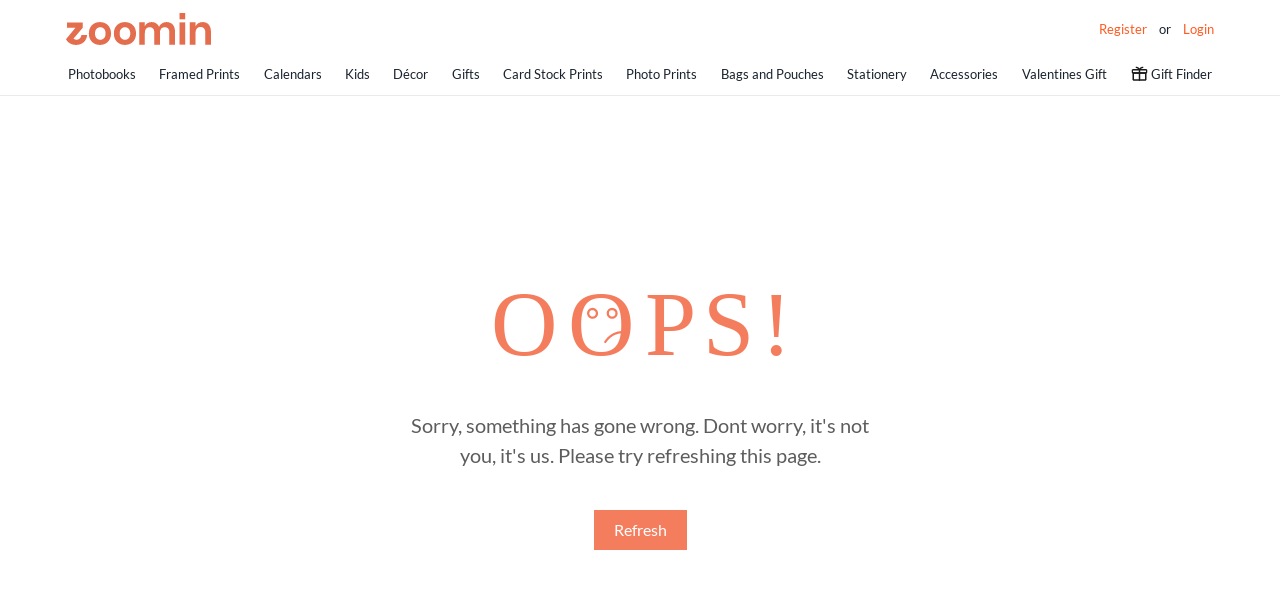

--- FILE ---
content_type: text/html
request_url: https://www.zoomin.com/pages/customized-photo-frames
body_size: 3051
content:
<html lang="en">
  <head>
    <!-- Google Tag Manager -->
    <script>
      (function (w, d, s, l, i) {
        w[l] = w[l] || [];
        w[l].push({
          "gtm.start": new Date().getTime(),
          event: "gtm.js",
        });
        var f = d.getElementsByTagName(s)[0],
          j = d.createElement(s),
          dl = l != "dataLayer" ? "&l=" + l : "";
        j.async = true;
        j.src = "https://www.googletagmanager.com/gtm.js?id=" + i + dl;
        f.parentNode.insertBefore(j, f);
      })(window, document, "script", "dataLayer", "GTM-K2VN6XL");
    </script>
    <script src="https://accounts.google.com/gsi/client" async defer="defer"></script>
    <!-- End Google Tag Manager -->
    <meta charset="utf-8">
    <!-- "shrink-to-fit=no" removed from viewport to test the PWA app -->
    <meta name="viewport" content="width=device-width,initial-scale=1,maximum-scale=1,minimum-scale=1">
    <meta name="theme-color" content="#000000">
    <meta http-equiv="Cache-Control" content="no-cache, no-store, must-revalidate">
    <meta http-equiv="Pragma" content="no-cache">
    <meta http-equiv="Expires" content="0">
    <!-- Tell the browser that it's a PWA-->
    <meta name="mobile-web-app-capable" content="yes">
    <!-- Tell iOS it's a PWA -->
    <meta name="apple-mobile-web-app-capable" content="yes">
    <meta name="apple-itunes-app" content="app-id=1459643759">
    <meta name="google-play-app" content="app-id=com.zoomin.zoominphotoprints">
    <meta name="msApplication-ID" content="82a23635-5bd9-df11-a844-00237de2db9e">
    <meta name="msApplication-PackageFamilyName" content="facebook_9wzdncrfhv5g">
    <!--    <meta name="kindle-fire-app" content="app-id=B0094BB4TW">-->

    <!-- <link rel="prefetch" href="/icon-192x192.png"> -->
    <link rel="manifest" href="/manifest.json">
    <link rel="shortcut icon" href="/favicon.ico">

    <link rel="apple-touch-icon" href="https://images.zoomin.com/webresources/banners/zoomin-app-icon.png">
    <link rel="android-touch-icon" href="https://images.zoomin.com/webresources/banners/zoomin-app-icon.png">
    <link rel="windows-touch-icon" href="https://images.zoomin.com/webresources/banners/zoomin-app-icon.png">

    <link rel="preconnect" href="https://fonts.googleapis.com">
    <link rel="preconnect" href="https://fonts.gstatic.com" crossorigin>
    <link rel="stylesheet" href="https://cdnjs.cloudflare.com/ajax/libs/font-awesome/5.15.1/css/all.min.css" media="all" disabled="disabled">
    <link href="https://fonts.googleapis.com/css2?family=Playfair+Display:wght@700&family=Poppins:wght@400;500;600;700&display=swap" rel="stylesheet" media="all" disabled="disabled">

    <!-- Facebook Pixel Code -->
    <!-- <script>
      !function(f,b,e,v,n,t,s)
      {if(f.fbq)return;n=f.fbq=function(){n.callMethod?
              n.callMethod.apply(n,arguments):n.queue.push(arguments)};
        if(!f._fbq)f._fbq=n;n.push=n;n.loaded=!0;n.version='2.0';
        n.queue=[];t=b.createElement(e);t.async=!0;
        t.src=v;s=b.getElementsByTagName(e)[0];
        s.parentNode.insertBefore(t,s)}(window, document,'script',
              'https://connect.facebook.net/en_US/fbevents.js');
    </script> -->

    <!-- Hotstar Pixel Code -->

    <noscript>
      <!-- <img height="1" width="1" style="display:none"  src="https://hspx.hotstar.com/v1/events/track/cp_page_view?pi={unique-pixel-id}"> -->
    </noscript>
    <!-- End of Hotstar Pixel Code -->

    <!-- Facebook Pixel Code -->

    <noscript>
      <img height="1" width="1" src="https://www.facebook.com/tr?id=1061649380572269&ev=PageView&noscript=1">
    </noscript>
    <!-- End Facebook Pixel Code -->

    <style>
      html {
        /* scroll-behavior: smooth; */
      }
    </style>

    <title>Zoomin</title>

    <!-- <link rel="stylesheet" href="https://cdnjs.cloudflare.com/ajax/libs/font-awesome/4.7.0/css/font-awesome.min.css" /> -->
    
  <link rel="shortcut icon" href="/favicon.ico"><link rel="preload" href="/dist/bundle.aed1dce1fd9c932d31aa.js" as="script"><link rel="prefetch" href="/dist/bundle.aed1dce1fd9c932d31aa.js"></head>

  <body>
    <!-- <script>hspixel('track', 'GenerateLead');</script> -->

    <div id="root"></div>
    <div id="portal-root"></div>
    <!-- <script>
    (function (i, s, o, g, r, a, m) {
      i['GoogleAnalyticsObject'] = r; i[r] = i[r] || function () {
        (i[r].q = i[r].q || []).push(arguments)
      }, i[r].l = 1 * new Date(); a = s.createElement(o),
        m = s.getElementsByTagName(o)[0]; a.async = 1; a.src = g; m.parentNode.insertBefore(a, m)
    })(window, document, 'script', 'https://www.google-analytics.com/analytics.js', 'ga');
    let ga = window.ga
    ga('create', 'UA-16168071-1', 'auto');
    ga('send', 'pageview');
  </script> -->
    <!-- Global site tag (gtag.js) - Google Ads: 953626159 -->
    <script async src="https://www.googletagmanager.com/gtag/js?id=AW-953626159"></script>
    <script>
      window.dataLayer = window.dataLayer || [];
      function gtag() {
        dataLayer.push(arguments);
      }
      gtag("js", new Date());

      gtag("config", "AW-953626159");
    </script>
    <!--    <script type="text/javascript">-->
    <!--      (function(b,r,a,n,c,h,_,s,d,k){if(!b[n]||!b[n]._q){for(;s<_.length;)c(h,_[s++]);d=r.createElement(a);d.async=1;d.src="https://cdn.branch.io/branch-latest.min.js";k=r.getElementsByTagName(a)[0];k.parentNode.insertBefore(d,k);b[n]=h}})(window,document,"script","branch",function(b,r){b[r]=function(){b._q.push([r,arguments])}},{_q:[],_v:1},"addListener applyCode banner closeBanner creditHistory credits data deepview deepviewCta first getCode init link logout redeem referrals removeListener sendSMS setBranchViewData setIdentity track validateCode".split(" "), 0);-->
    <!--      branch.init('key_live_nhUyO8XIfFdVdaV0Q8HAOkiaqDp2pl6g');-->
    <!--    </script>-->
    <script>
      (function () {
        if (window.navigator.userAgent.includes("phonepe-webview")) {
          let script = document.createElement("script");
          script.src = "/dist/bundle.js";
          document.head.appendChild(script);
        }
      })();
    </script>
    <script>
      !(function (e, s, t, i, p, c, n) {
        e.hspixel ||
          (((p = e.hspixel = function () {
            p.process ? p.process.apply(p, arguments) : p.queue.push(arguments);
          }).queue = []),
          (p.t = 1 * new Date()),
          ((c = s.createElement("script")).async = 1),
          // c.src="https://hspx.hotstar.com/static/pixel/hspixel.js",
          (n = s.getElementsByTagName("script")[0]).parentNode.insertBefore(
            c,
            n
          ));
      })(window, document),
        hspixel("init", "zoomin"),
        hspixel("track", "PageView");
    </script>
    <script>
      !(function (f, b, e, v, n, t, s) {
        if (f.fbq) return;
        n = f.fbq = function () {
          n.callMethod
            ? n.callMethod.apply(n, arguments)
            : n.queue.push(arguments);
        };
        if (!f._fbq) f._fbq = n;
        n.push = n;
        n.loaded = !0;
        n.version = "2.0";
        n.queue = [];
        t = b.createElement(e);
        t.async = !0;
        t.src = v;
        s = b.getElementsByTagName(e)[0];
        s.parentNode.insertBefore(t, s);
      })(
        window,
        document,
        "script",
        "https://connect.facebook.net/en_US/fbevents.js"
      );
      fbq("init", "1061649380572269");
      fbq("track", "PageView");
    </script>
    <script>
      // if ('serviceWorker' in navigator) {
      //   window.addEventListener('load', function () {
      //     navigator.serviceWorker.register('/service-worker.js').then(function (registration) {
      //       console.log('Worker registration successful', registration.scope);
      //     }, function (err) {
      //       console.log('Worker registration failed', err);
      //     }).catch(function (err) {
      //       console.log(err)
      //     });
      //   });
      // } else {
      //   console.log('Service Worker is not supported by browser.');
      // }
    </script>
  <script type="text/javascript" src="/dist/bundle.aed1dce1fd9c932d31aa.js"></script></body>
  <!--Add add target in linkedIn-->
  <!-- <script type="text/javascript">
    _linkedin_partner_id = "2828250";
    window._linkedin_data_partner_ids = window._linkedin_data_partner_ids || [];
    window._linkedin_data_partner_ids.push(_linkedin_partner_id);
  </script>
  <script type="text/javascript">
    (function(){var s = document.getElementsByTagName("script")[0];
    var b = document.createElement("script");
    b.type = "text/javascript";
    b.async = true;
    b.src = "https://snap.licdn.com/li.lms-analytics/insight.min.js";
    s.parentNode.insertBefore(b, s);})();
  </script>
  <noscript>
    <img height="1" width="1" style="display:none;" alt="" src="https://px.ads.linkedin.com/collect/?pid=2828250&fmt=gif" />
  </noscript> -->
</html>


--- FILE ---
content_type: application/javascript
request_url: https://www.zoomin.com/static/js/bundle.024c930d15a40c68a3ad.js
body_size: 5098
content:
(window.webpackJsonp=window.webpackJsonp||[]).push([[52],{"./src/components/Privacy/Privacy.js":
/*!*******************************************!*\
  !*** ./src/components/Privacy/Privacy.js ***!
  \*******************************************/
/*! exports provided: default */function(e,t,o){"use strict";o.r(t);var i=o(/*! @babel/runtime/helpers/classCallCheck */"./node_modules/@babel/runtime/helpers/classCallCheck.js"),a=o.n(i),r=o(/*! @babel/runtime/helpers/createClass */"./node_modules/@babel/runtime/helpers/createClass.js"),s=o.n(r),n=o(/*! @babel/runtime/helpers/possibleConstructorReturn */"./node_modules/@babel/runtime/helpers/possibleConstructorReturn.js"),l=o.n(n),u=o(/*! @babel/runtime/helpers/getPrototypeOf */"./node_modules/@babel/runtime/helpers/getPrototypeOf.js"),c=o.n(u),h=o(/*! @babel/runtime/helpers/inherits */"./node_modules/@babel/runtime/helpers/inherits.js"),d=o.n(h),m=o(/*! react */"./node_modules/react/index.js"),y=o.n(m),f=o(/*! ../Navbar/Navbar */"./src/components/Navbar/Navbar.js"),p=o(/*! ../Footer/Footer */"./src/components/Footer/Footer.js"),b=o(/*! @material-ui/core/Grid */"./node_modules/@material-ui/core/esm/Grid/index.js"),w=o(/*! ../Heading */"./src/components/Heading.js"),v=o(/*! react-helmet */"./node_modules/react-helmet/lib/Helmet.js"),g=(o(/*! ../../styles/About.css */"./src/styles/About.css"),o(/*! ../AlertBox */"./src/components/AlertBox.js")),P=o(/*! react-router-dom */"./node_modules/react-router-dom/es/index.js"),E=o(/*! ../SEODetail */"./src/components/SEODetail/index.js"),k=function(e){function t(){return a()(this,t),l()(this,c()(t).apply(this,arguments))}return d()(t,e),s()(t,[{key:"componentDidMount",value:function(){window.scrollTo(1,0)}},{key:"render",value:function(){return y.a.createElement(y.a.Fragment,null,y.a.createElement(E.default,{page:"privacy"}),y.a.createElement(v.Helmet,null,y.a.createElement("link",{rel:"canonical",href:"https://www.zoomin.com/privacy"})),y.a.createElement(g.default,null),y.a.createElement(f.default,{bgColor:"#fff"}),y.a.createElement(b.default,{item:!0,xs:12,sm:12,lg:12,className:"about-head"},y.a.createElement(b.default,{container:!0,xs:11,sm:11,md:10,lg:10,className:"block-route navLink"},y.a.createElement(P.NavLink,{to:"/",className:"text_clr"}," Home /  "),y.a.createElement(P.NavLink,{to:"/privacy",activeClassName:"text-dark"},"Privacy")),y.a.createElement(w.default,{title:"Privacy"})),y.a.createElement(b.default,{container:!0,justify:"center",className:"text-container"},y.a.createElement(b.default,{item:!0,xs:11,sm:10,lg:11,className:"about-text"},y.a.createElement(w.default,{title:"We are committed to the respect of your privacy and maintaining a safe and secure online shopping service."}),y.a.createElement("p",null,"The Publisher’s Privacy Policy is designed to assist you in understanding how the Publisher collects and uses the personal information you provide to the Publisher and to assist you in making informed decisions when using the Site and the Publisher’s products and services."),y.a.createElement(w.default,{title:"What Information Do We Collect?"}),y.a.createElement("p",null,"When you visit the site you may provide the Publisher with two types of information: (a) personal information you knowingly choose to disclose that is collected on an individual basis; and (b) Site use information collected on an aggregate basis as you and other Users browse the Site."),y.a.createElement(w.default,{title:"1. Personal Information You Choose to Provide."}),y.a.createElement("p",null,"You will provide the Publisher with your name, email address and a password when you register to be a User of the Site. You may also provide additional comments on how you see the Site servicing your needs and interests. If you choose to correspond with the Publisher through email, the Publisher may retain the content of your email messages together with your email address and the Publisher’s responses to you.",y.a.createElement("br",null),y.a.createElement("br",null),"When you make a purchase from the Site you will be required to provide the Publisher with your shipping and billing addresses as well as your credit card number and expiration date."),y.a.createElement(w.default,{title:"2. Web Site Use Information."}),y.a.createElement("p",null,"Similar to other commercial web sites, the Site utilizes a standard technology called “cookies” (see explanation below, “What Are Cookies?”) and server logs to collect information about how the Site is used. Information gathered through cookies and server logs may include the date and time of visits, the pages viewed, time spent at our Site, and the web sites visited just before and just after the Site. The Publishers, its advertisers, advertisement serving companies and Affiliated Parties may also use small pieces of code called “web beacons” or “clear gifs” to determine which advertisements and promotions Users have seen and how Users responded to them.",y.a.createElement("br",null),y.a.createElement("br",null),"We may also use aggregate data obtained from your photos meta information to provide appropriate access to helpful resources relevant to your camera."),y.a.createElement(w.default,{title:"How Do We Use the Information That You Provide to Us?"}),y.a.createElement("p",null,"Broadly speaking, the Publisher uses personal information for purposes of administering and expanding its business activities, providing customer service and making available other products and services to its customers and prospective customers. The information shared during creating your account, will hearby grant Zoomin permissions to contact you via SMS, Whatsapp, RCS, Email and any other channel. Occasionally, the Publisher may also use the information it collects to notify you about important changes to the Site and new services and special offers the Publisher thinks you will find valuable. You may notify the Publisher at any time if you do not wish to receive these offers by emailing us at our Helpdesk.",y.a.createElement("br",null),y.a.createElement("br",null),"The Site is set up so that you can control who can view the Content and Material in your Account. The Publisher is committed to keeping your Content and Material private and secure. The Publisher will never make your Content and Material publicly accessible, except as otherwise noted in this Privacy Policy, by your explicit authorization. Please note that if you choose to post a hyperlink to your Content and Material on your own or other’s websites, or you share your Content and Material with your friends or family members and they post your share invitation on a website or forward it to other individuals, these pictures may be accessible to others who view the email invitation or visit these websites. The Publisher will therefore not be liable for any publication of your Content and Material made otherwise than by a direct disclosure by the Publisher. It is clarified that mere hosting of Content and Material on the Site shall not be construed as a direct disclosure of such Content and Material without a specific reference to such Content and Material made by the Publisher in any communication with any third party.",y.a.createElement("br",null),y.a.createElement("br",null),"In order to provide quality products, the Publisher’s employees and third-party service providers fulfilling your order or providing Customer Support to you may view your Content and Materials.",y.a.createElement("br",null),y.a.createElement("br",null),"The Publisher permits Users to share their Content and Materials through the Site’s sharing service. If you wish to share Content and Materials with friends and family, you will be required to provide their email addresses. An invitation with a hyperlink created specifically for your Content and Materials will be sent to them. They may view, save, or purchase products from your Content and Materials. The Publisher will not add their email addresses to a mailing list, or send them further email unless they register as Users and choose to receive such communications from the Publisher per this Privacy Policy.",y.a.createElement("br",null),y.a.createElement("br",null),"The Publisher also permits Users to refer friends to the Site. The Publisher will only use their email addresses to send your invitation. The Publisher will not add their email addresses to a mailing list, and will not send them further email unless they register as Users and choose to receive such communications from the Publisher per this Privacy Policy.",y.a.createElement("br",null),y.a.createElement("br",null),"Your Account contains an address book where you can store mailing and email addresses for your friends and family. You can use this information to quickly and easily share your Content and Materials and send your friends and family print products from your Account. The Publisher will never use the information in your address book for any secondary purposes."),y.a.createElement(w.default,{title:"How do I delete my Zoomin data?"}),y.a.createElement("p",null,"If you wish, you can take steps to have your data deleted from our systems , by contacting us at customerservice@zoomin.com. We may require certain information from you to validate your request before deletion. Once verified then within a period of 30 days we will be deleting your data."),y.a.createElement(w.default,{title:"What Are Cookies?"}),y.a.createElement("p",null,"A cookie is a very small text document, which often includes an anonymous unique identifier. When you visit a web site, that site’s computer asks your computer for permission to store this file in a part of your hard drive specifically designated for cookies. Each web site can send its own cookie to your browser if your browser’s preferences allow it, but (to protect your privacy) your browser only permits a web site to access the cookies it has already sent to you, not the cookies sent to you by other sites."),y.a.createElement(w.default,{title:"How Do We Use Information We Collect from Cookies?"}),y.a.createElement("p",null,"As you shop on the Site, the Site uses its cookies to differentiate you from other shoppers so your shopping cart is only available to you. In some cases, the Publisher also uses cookies to prevent you from seeing unnecessary advertisements or requiring you to log in more than is necessary for security. Cookies, in conjunction with the Publisher’s server log files, allow it to calculate the aggregate number of people visiting the Site and which parts of the Site are most popular. This helps the Publisher gather feedback in order to constantly improve the Site and better serve customers. Cookies do not allow the Publisher to gather any personal information about you and the Publisher does not generally store any personal information that you provided to it in your cookies."),y.a.createElement(w.default,{title:"Sharing Information with Third Parties."}),y.a.createElement("p",null,"The Publisher may enter into alliances, partnerships or other business arrangements with third parties who may be given access to personal information including your name, address, telephone number and email for the purpose of providing you information regarding products and services that the Publisher thinks will be of interest to you. In connection with alliances, partnerships or arrangements, the Publisher may also provide certain information to third parties if it has determined in its sole discretion that the information will be used in a responsible manner by a responsible third party. For example, some of the Publisher’s partners operate stores or provide services on the Site, while others power offerings developed by the Publisher for your use. The Publisher also uses third parties to facilitate its business, including, but not limited to, sending email and processing credit card payments. In connection with these offerings and business operations, the Publisher’s partners and other third parties may have access to your personal information for use in connection with business activities. As the Publisher develops its business, it may buy or sell assets or business offerings. Customer, email, and visitor information is generally one of the transferred business assets in these types of transactions. The Publisher may also transfer such information in the course of corporate divestitures, mergers, or any dissolution."),y.a.createElement(w.default,{title:"Notice of New Services and Changes."}),y.a.createElement("p",null,"Occasionally, the Publisher may also use the information collected to notify you about important changes to the Site, new services and special offers the Publisher thinks you will find valuable. As a User, you will be given the opportunity to notify the Publisher of your desire not to receive these offers by sending the Publisher an email request via our Helpdesk."),y.a.createElement(w.default,{title:"How Do We Secure Information Transmissions?"}),y.a.createElement("p",null,"Email is not recognized as a secure medium of communication. For this reason, you are requested not to send private information to the Publisher by email. Some of the information you may enter on the Site may be transmitted securely via Secure Sockets Layer SSL, 128-bit encryption services. Pages utilizing this technology will have URLs that start with HTTPS instead of HTTP. Please visit our Helpdesk if you have any questions or concerns in this regard."),y.a.createElement(w.default,{title:"How Can You Access and Correct Your Information?"}),y.a.createElement("p",null,"You can update your Account information and change your password from the ‘My Account’ page. If you have forgotten your password, you can set a new one by clicking on the ‘Forgot Password’ link on the Site’s sign-in page."),y.a.createElement(w.default,{title:"Certain Disclosures."}),y.a.createElement("p",null,"The Publisher may disclosure your personal information if required to do so by law or if the Publisher believes that such action is necessary to (a) conform to the law or comply with legal process served on the Publisher or its Affiliated Parties; (b) protect and defend the Publisher’s rights and property, the Site, the users of the Site, and/or its Affiliated Parties; or (c) act under circumstances to protect the safety of Users of the Site, the Publisher, or third parties."),y.a.createElement(w.default,{title:"What About Other Web Sites Linked to Our Web Site?"}),y.a.createElement("p",null,"The Publisher is not responsible for the practices employed by web sites hyperlinked to or from the Site nor the information or content contained therein. Often hyperlinks to other web sites are provided solely as pointers to information on topics that may be useful to the users of the Site.",y.a.createElement("br",null),y.a.createElement("br",null),"Please remember that when you use a link to go from the Site to another web site, this Privacy Policy is no longer in effect. Your browsing and interaction on any other web site, including web sites which have a link on the Site, is subject to that web site’s own rules and policies and the Publisher has no liability whatsoever in that connection."),y.a.createElement(w.default,{title:"Your Consent."}),y.a.createElement("p",null,"By using the Site you consent to our collection and use of your personal information as described in this Privacy Policy. If the Publisher changes its Privacy Policy and procedures, the Publisher will post those changes on the Site to keep you aware of what information the Publisher collects, how such information is used and under what circumstances the Publisher may disclose it."))),y.a.createElement(b.default,{item:!0,xs:"auto",className:"extra-space"}),y.a.createElement(p.default,{type:"privacy"}))}}]),t}(y.a.Component);t.default=k}}]);
//# sourceMappingURL=bundle.024c930d15a40c68a3ad.js.map

--- FILE ---
content_type: application/javascript
request_url: https://www.zoomin.com/static/js/bundle.1368d47de5f36d309f3d.js
body_size: 3498
content:
(window.webpackJsonp=window.webpackJsonp||[]).push([[19],{"./node_modules/css-loader/dist/cjs.js!./node_modules/postcss-loader/src/index.js!./src/styles/AboutUs.css":
/*!********************************************************************************************************!*\
  !*** ./node_modules/css-loader/dist/cjs.js!./node_modules/postcss-loader/src!./src/styles/AboutUs.css ***!
  \********************************************************************************************************/
/*! no static exports found */function(e,t,a){(t=a(/*! ../../node_modules/css-loader/dist/runtime/api.js */"./node_modules/css-loader/dist/runtime/api.js")(!1)).push([e.i,".aboutus-container{padding-top:6rem;padding-bottom:10vh}.aboutus-title{text-align:center;padding-bottom:4rem}.aboutus-title>p{font-style:normal;font-weight:700;font-size:32px;line-height:56px;color:#19232e}.aboutus-breadcrumb{font-style:normal;font-weight:700;font-size:16px;line-height:19px;color:#888d92}.active-text{font-weight:600!important}.home-text{text-decoration:none!important;color:#888d92!important}.about-heading{font-size:40px;line-height:56px;letter-spacing:-.833333px;color:#19232e;font-family:Poppins;margin-bottom:2px}.about-sub-heading{color:#f67552}.aboutus-image,.aboutus-image3{width:100%}.aboutus-image2{width:100%!important}.aboutus-images{overflow:hidden;border-radius:10px;width:100%}.aboutus-content{font-style:normal;font-weight:400;font-size:16px;line-height:28px;color:#888d92}.aboutus-grid{padding-top:3rem}.aboutus-image4{width:100%}.service-image4{margin-left:7rem;width:75%}.content-heading{font-style:normal;font-weight:700;font-size:18px;line-height:24px;text-transform:uppercase;color:#19232e}.aboutus-image4{width:calc(100% - 20px);overflow:hidden;border-radius:10px}.aboutus-image5{width:100%;border-radius:10px;margin-bottom:10px}.aboutus-item-6,.aboutus-item-8{margin-left:2rem}.aboutus-footer-head{max-width:724px;margin:0 auto!important;padding-top:3rem}.aboutus-footer-heading{font-style:normal;font-weight:700;font-size:18px;line-height:32px;text-align:center;color:#19232e}.aboutus-image-5{max-width:1442px;margin:0 auto;padding-top:3rem}.aboutus-container .horizontal-row{border:1px solid #e8e9ea;width:83%;margin-top:5rem}.footer-bottom-text{font-style:normal;font-weight:400;font-size:32px;line-height:56px;text-align:center;color:#19232e;padding-top:4rem;height:278px}.pr-text{color:#f67552!important}.image-5{width:100%;border-radius:10px}@media (max-width:850px){.aboutus-images{margin-bottom:20px}.aboutus-image-5{padding-top:30px;padding-bottom:30px}.about-heading{font-size:21px;line-height:32px;font-weight:900}.aboutus-breadcrumb{display:none}.aboutus-title{text-align:center;padding-bottom:.5rem}.aboutus-title>p{font-size:18px;line-height:22px}.aboutus-image,.aboutus-image3{display:none}.aboutus-content{font-size:14px;line-height:24px}.aboutus-grid .referral-heading,.aboutus-grid .referral-title{text-align:left}.aboutus-grid{margin:0 auto}.aboutus-item-1{padding-top:1rem}.service-item-1{-webkit-box-ordinal-group:2;-ms-flex-order:1;order:1;padding-top:2rem}.service-item-2{-webkit-box-ordinal-group:3;-ms-flex-order:2;order:2}.aboutus-item-5,.aboutus-item-6,.aboutus-item-7,.aboutus-item-8{padding:0!important}.content-heading{padding-top:1.5rem}.footer-bottom-text{height:133px!important}.aboutus-image4{margin:0}.service-image4{margin:0;width:100%;padding-top:3rem}.aboutus-footer-head{max-width:390px}.footer-bottom-text{font-size:18px;line-height:22px;text-align:center}.aboutus-footer-heading{font-size:16px;line-height:22px;text-align:center}.aboutus-container{padding-top:2rem}.horizontal-row{margin-top:0}.aboutus-grid{padding-top:0}}.safeshopping-items-container{display:-webkit-box;display:-ms-flexbox;display:flex;-webkit-box-orient:vertical;-webkit-box-direction:normal;-ms-flex-direction:column;flex-direction:column;gap:2rem}.safeshopping-heading{font-style:normal;font-weight:700;font-size:18px;color:#19232e}.safeshopping-lists-text{font-style:normal;font-weight:400;font-size:16px;color:#888d92;padding:0 1rem}.safeshopping-lists-text>li{margin-bottom:2rem}.shopping_cards{display:-webkit-box;display:-ms-flexbox;display:flex;gap:1.5rem;margin-left:-2rem}.safeshopping-image{width:90%;margin-left:7rem}@media (min-width:360px) and (max-width:850px){.safeshopping-image{margin:0;width:100%;padding-top:3rem}}@media (min-width:411px) and (max-width:850px){.shopping_cards{margin-left:0}}@media (min-width:360px) and (max-width:750px){.aboutus-container{padding-bottom:60vh}}",""]),e.exports=t},"./src/components/SafeShopping/SafeShopping.js":
/*!*****************************************************!*\
  !*** ./src/components/SafeShopping/SafeShopping.js ***!
  \*****************************************************/
/*! exports provided: SafeShoppingPage, default */function(e,t,a){"use strict";a.r(t),a.d(t,"SafeShoppingPage",(function(){return N}));var n=a(/*! @babel/runtime/helpers/classCallCheck */"./node_modules/@babel/runtime/helpers/classCallCheck.js"),i=a.n(n),s=a(/*! @babel/runtime/helpers/createClass */"./node_modules/@babel/runtime/helpers/createClass.js"),o=a.n(s),r=a(/*! @babel/runtime/helpers/possibleConstructorReturn */"./node_modules/@babel/runtime/helpers/possibleConstructorReturn.js"),l=a.n(r),p=a(/*! @babel/runtime/helpers/getPrototypeOf */"./node_modules/@babel/runtime/helpers/getPrototypeOf.js"),m=a.n(p),c=a(/*! @babel/runtime/helpers/inherits */"./node_modules/@babel/runtime/helpers/inherits.js"),d=a.n(c),g=a(/*! react */"./node_modules/react/index.js"),u=a.n(g),h=a(/*! ../Navbar/Navbar */"./src/components/Navbar/Navbar.js"),f=a(/*! ../Footer/Footer */"./src/components/Footer/Footer.js"),b=a(/*! @material-ui/core/Grid */"./node_modules/@material-ui/core/esm/Grid/index.js"),x=(a(/*! ../Heading */"./src/components/Heading.js"),a(/*! react-helmet */"./node_modules/react-helmet/lib/Helmet.js")),y=(a(/*! ../../styles/AboutUs.css */"./src/styles/AboutUs.css"),a(/*! @material-ui/core/Typography */"./node_modules/@material-ui/core/esm/Typography/index.js")),w=a(/*! @material-ui/core/Breadcrumbs */"./node_modules/@material-ui/core/esm/Breadcrumbs/index.js"),E=a(/*! @material-ui/core/Link */"./node_modules/@material-ui/core/esm/Link/index.js"),v=(a(/*! ../../img/safeshoppping.png */"./src/img/safeshoppping.png"),a(/*! ../../img/safeshopping_icon1.png */"./src/img/safeshopping_icon1.png"),a(/*! ../../img/safeshopping_icon2.png */"./src/img/safeshopping_icon2.png"),a(/*! ../../img/safeshopping_icon3.png */"./src/img/safeshopping_icon3.png"),a(/*! ../../img/safeshopping_mastercard.png */"./src/img/safeshopping_mastercard.png"),a(/*! ../../img/safeshopping_visa.png */"./src/img/safeshopping_visa.png"),a(/*! ../Helpers */"./src/components/Helpers.js")),_=a(/*! ../SEODetail */"./src/components/SEODetail/index.js"),N=function(e){function t(){return i()(this,t),l()(this,m()(t).apply(this,arguments))}return d()(t,e),o()(t,[{key:"componentDidMount",value:function(){window.scrollTo(1,0)}},{key:"render",value:function(){return u.a.createElement(u.a.Fragment,null,u.a.createElement(_.default,{page:"safe-shopping"}),u.a.createElement(x.Helmet,null,u.a.createElement("meta",{name:"robots",content:"index, follow"})),u.a.createElement(h.default,{bgColor:"white"}),u.a.createElement("div",{className:"aboutus-container"},u.a.createElement("div",{className:"aboutus-heading"},u.a.createElement("div",{className:"aboutus-breadcrumb"},u.a.createElement(w.default,{"aria-label":"breadcrumb"},u.a.createElement(E.default,{color:"inherit",className:"home-text",to:"/",title:"Home"},"Home"),u.a.createElement(y.default,{color:"textPrimary",className:"active-text"},"Safe Shopping"))),u.a.createElement("div",{className:"aboutus-title"},u.a.createElement("p",null,"Safe Shopping"))),u.a.createElement(b.default,{lg:12,style:{background:"#F9F9F9"}},u.a.createElement(b.default,{container:!0,lg:9,justify:"center",className:"careers-grid",style:{height:"auto",margin:"0 auto",background:"#F9F9F9",padding:"50px 0px"}},u.a.createElement(b.default,{item:!0,lg:5,md:6,sm:12,spacing:6,xs:12,className:"service-item-1",style:{alignSelf:"center"}},u.a.createElement("p",{className:"referral-title"},"Our guarantee"),u.a.createElement("p",{className:"referral-heading"},"We are committed to ",u.a.createElement("br",null),"protecting your privacy ",u.a.createElement("br",null),"and maintaining a safe",u.a.createElement("br",null),"and secure online ",u.a.createElement("br",null),"shopping service.")),u.a.createElement(b.default,{item:!0,lg:7,md:6,sm:12,xs:12,className:"service-item-2",style:{alignSelf:"center"}},u.a.createElement("img",{src:v.default.imageS3UrlNewUi("safeshoppping.png"),alt:"safeshopping-image",className:"safeshopping-image"})))),u.a.createElement(b.default,{container:!0,lg:9,justify:"center",spacing:3,className:"careers-grid",style:{margin:"0 auto"}},u.a.createElement(b.default,{item:!0,lg:4,className:"safeshopping-items-container"},u.a.createElement("div",{className:"safeshopping-icon"},u.a.createElement("img",{src:v.default.imageS3UrlNewUi("safeshopping_icon1.png"),alt:"safeshopping-icon1"})),u.a.createElement("div",{className:"safeshopping-heading"},u.a.createElement("p",null,"Privacy of your photos")),u.a.createElement("div",{className:"safeshopping-lists"},u.a.createElement("ul",{className:"safeshopping-lists-text"},u.a.createElement("li",null,"Your photos are your memories.Your memories are secure with Zoomin."),u.a.createElement("li",null," When ordering prints and gifts, our manufacturing team will have access to your photos and we visually inspect each item before packaging and shipping them."),u.a.createElement("li",null," Your photos belong to you! We strongly believe that all rights of a photo uploaded to Zoomin rest with you. We do not use any customer photos for any purpose without your express, prior, written permission.")))),u.a.createElement(b.default,{item:!0,lg:4,className:"safeshopping-items-container"},u.a.createElement("div",{className:"safeshopping-icon"},u.a.createElement("img",{src:v.default.imageS3UrlNewUi("safeshopping_icon3.png"),alt:"safeshopping-icon2"})),u.a.createElement("div",{className:"safeshopping-heading"},u.a.createElement("p",null,"Spam and e-mail marketing")),u.a.createElement("div",{className:"safeshopping-lists"},u.a.createElement("ul",{className:"safeshopping-lists-text"},u.a.createElement("li",null,"We have a strict no-spam policy. If you specifically “opt-in” when registering, we will occasionally send you e-mail updates and offers. Every e-mail we send has opt-out information. In addition, you can change your preferences at any time in the Profile section of Zoomin."),u.a.createElement("li",null,"Zoomin does not rent or sell any personal information to Third Parties.")))),u.a.createElement(b.default,{item:!0,lg:4,className:"safeshopping-items-container"},u.a.createElement("div",{className:"safeshopping-icon"},u.a.createElement("img",{src:v.default.imageS3UrlNewUi("safeshopping_icon2.png"),alt:"safeshopping-icon3"})),u.a.createElement("div",{className:"safeshopping-heading"},u.a.createElement("p",null,"Safety while paying online")),u.a.createElement("div",{className:"safeshopping-lists"},u.a.createElement("ul",{className:"safeshopping-lists-text"},u.a.createElement("li",null,"Paying online on Zoomin is safe."),u.a.createElement("li",null,"We do not store credit card information in our systems - ever."),u.a.createElement("li",null,"We use SSL (Secure Sockets Layer) to encrypt all information when you fill out the registration forms. This ensures that no one can intercept the data while it is in transit."),u.a.createElement("li",null,"We only use reliable payment gateways to process your payment. We also implement Verified by Visa, MasterCard SecureCode and other measures as required by credit card issuers."),u.a.createElement("li",null,"We also have implemented McAfee Secure which checks for potential risks. Even external links on our site are verified to ensure you are not inadvertently sent to risky web sites."),u.a.createElement("li",{className:"shopping_cards"},u.a.createElement("img",{src:v.default.imageS3UrlNewUi("safeshopping_mastercard.png"),alt:"mastercard"}),u.a.createElement("img",{src:v.default.imageS3UrlNewUi("safeshopping_visa.png"),alt:"visacard"}))))))),u.a.createElement(f.default,{type:"safe-shopping"}))}}]),t}(g.Component);t.default=N},"./src/img/safeshopping_icon1.png":
/*!****************************************!*\
  !*** ./src/img/safeshopping_icon1.png ***!
  \****************************************/
/*! no static exports found */function(e,t,a){e.exports=a.p+"assets/safeshopping_icon1.png"},"./src/img/safeshopping_icon2.png":
/*!****************************************!*\
  !*** ./src/img/safeshopping_icon2.png ***!
  \****************************************/
/*! no static exports found */function(e,t,a){e.exports=a.p+"assets/safeshopping_icon2.png"},"./src/img/safeshopping_icon3.png":
/*!****************************************!*\
  !*** ./src/img/safeshopping_icon3.png ***!
  \****************************************/
/*! no static exports found */function(e,t,a){e.exports=a.p+"assets/safeshopping_icon3.png"},"./src/img/safeshopping_mastercard.png":
/*!*********************************************!*\
  !*** ./src/img/safeshopping_mastercard.png ***!
  \*********************************************/
/*! no static exports found */function(e,t,a){e.exports=a.p+"assets/safeshopping_mastercard.png"},"./src/img/safeshopping_visa.png":
/*!***************************************!*\
  !*** ./src/img/safeshopping_visa.png ***!
  \***************************************/
/*! no static exports found */function(e,t,a){e.exports=a.p+"assets/safeshopping_visa.png"},"./src/img/safeshoppping.png":
/*!***********************************!*\
  !*** ./src/img/safeshoppping.png ***!
  \***********************************/
/*! no static exports found */function(e,t,a){e.exports=a.p+"assets/safeshoppping.png"},"./src/styles/AboutUs.css":
/*!********************************!*\
  !*** ./src/styles/AboutUs.css ***!
  \********************************/
/*! no static exports found */function(e,t,a){var n=a(/*! !../../node_modules/css-loader/dist/cjs.js!../../node_modules/postcss-loader/src!./AboutUs.css */"./node_modules/css-loader/dist/cjs.js!./node_modules/postcss-loader/src/index.js!./src/styles/AboutUs.css");"string"==typeof n&&(n=[[e.i,n,""]]);var i={insert:"head",singleton:!1};a(/*! ../../node_modules/style-loader/dist/runtime/injectStylesIntoStyleTag.js */"./node_modules/style-loader/dist/runtime/injectStylesIntoStyleTag.js")(n,i);n.locals&&(e.exports=n.locals)}}]);
//# sourceMappingURL=bundle.1368d47de5f36d309f3d.js.map

--- FILE ---
content_type: application/javascript
request_url: https://www.zoomin.com/static/js/bundle.df27b3d58222f4d0d3ed.js
body_size: 6685
content:
(window.webpackJsonp=window.webpackJsonp||[]).push([[32],{"./node_modules/css-loader/dist/cjs.js!./node_modules/postcss-loader/src/index.js!./src/styles/DownloadApp.css":
/*!************************************************************************************************************!*\
  !*** ./node_modules/css-loader/dist/cjs.js!./node_modules/postcss-loader/src!./src/styles/DownloadApp.css ***!
  \************************************************************************************************************/
/*! no static exports found */function(e,t,a){(t=a(/*! ../../node_modules/css-loader/dist/runtime/api.js */"./node_modules/css-loader/dist/runtime/api.js")(!1)).push([e.i,'.carousel.apps-carousel{width:100%;max-width:unset}.apps-carousel h3{left:15%;bottom:40%;position:absolute;width:50%;font-size:50px;line-height:1.5em;color:#5d5d5d}.app-banner .app-icons{left:46%;bottom:10%;position:absolute}.app-banner .app-icons div{display:inline-block}.app-banner .app-icons img{width:140px!important}.app-carousel .app-icons a{outline:none}.app-banner{position:relative}.app-banner-img{width:100%}.app-banner.desktop{display:block}.app-banner.mobile{display:none}.apps-heading{text-align:center;color:grey;font-size:18px;margin-top:80px;margin-bottom:80px}.apps-heading span{color:#5d5d5d}.launch{border-radius:50px;overflow:hidden}.launch .text{background-image:linear-gradient(225deg,#fb6446,#fb505f);padding:30px;color:#fff;text-align:center}.launch .text h4{font-size:20px;margin-bottom:0}.launch .text h5{font-size:15px;margin-top:0;font-weight:700}.launch .text .new-launch{background-color:#fff;border:unset;padding:10px 12px;border-radius:20px;position:relative}.launch .text .new-launch:after{position:absolute;content:"";height:calc(100% - 8px);width:calc(100% - 8px);border-radius:50px;left:3px;top:3px;border:1px solid #ff7d7d}button.get-app{background-color:#fff;padding:8px 10px;border:unset;border-radius:3px}.launch .image img{width:100%;height:100%;-o-object-fit:cover;object-fit:cover}.features .card{padding:0;overflow:hidden;border-radius:5px;height:calc(100% - 15px)}.features .card .card-body{padding:10px}.features{background-color:#fafafb;padding-top:60px;padding-bottom:60px}.features .card img{width:100%}.comments h3,.features h3{color:#5d5d5d;text-align:center;margin-bottom:50px}.features .card h4{color:#ff5a21;margin-top:0;margin-bottom:0}.features .card p{margin-top:5px;margin-bottom:0}.comments .comment-content{width:100%;overflow:auto;text-align:center;white-space:nowrap;scroll-behavior:smooth;scrollbar-width:none}.comments{padding-top:60px;padding-bottom:60px}.comments .comment-content::-webkit-scrollbar{height:0!important}.comments .card h2{font-size:20px;color:#5d5d5d}.comments .card p{margin-top:30px}.comments .card h4{color:#ff5a21;position:absolute;margin:auto;left:0;right:0;bottom:30px;width:100%}.comments .comment-content .card{position:relative;width:350px;height:180px;display:-webkit-inline-box;display:-ms-inline-flexbox;display:inline-flex;white-space:normal}.comments .comment-content .card:first-child{margin-left:12%}.comments .comment-content .card:last-child{margin-right:12%}.scroll-button{text-align:center;-webkit-user-select:none;-moz-user-select:none;-ms-user-select:none;user-select:none;margin-top:30px}.scroll-button div{display:inline-block;height:40px;width:40px;border:1px solid #ff5a21;margin-left:10px;margin-right:10px;border-radius:50px;cursor:pointer}.scroll-button div img{width:20px;margin-top:11px}@media(max-width:1111px){.apps-carousel h3{font-size:28px}.apps-carousel .app-icons img{width:150px!important}}@media(max-width:600px){.app-banner.desktop{display:none}.app-banner.mobile{display:block}.apps-carousel h3{font-size:18px;line-height:1.2em;bottom:22%;left:10%}.app-banner .app-icons div{display:block}.app-banner .app-icons img{width:120px!important}.app-banner .app-icons{left:55%;bottom:25%;position:absolute}.apps-carousel .app-icons{left:10%}.apps-carousel .app-icons img{width:80px!important}.launch .text{padding:20px}.apps-heading{margin-bottom:30px;margin-top:30px}.features{padding-top:30px;padding-bottom:40px}.comments h3,.features h3{margin-bottom:10px}.comments{padding-top:30px;padding-bottom:30px}.comments .comment-content .card{position:relative;width:210px;height:230px;display:inline-block;white-space:normal}}.MuiAppBar-colorPrimary{background-color:#fff!important}*{-moz-osx-font-smoothing:grayscale;text-rendering:optimizeLegibility}body{background:var(--body-bg);font-family:Poppins,sans-serif;color:#1c2a40;font-size:16px;line-height:1.5}.container{max-width:1320px;min-width:360px}.container-full{width:100%;min-width:360px}.quotes{font-family:Playfair Display,serif;font-size:24px;background:var(--white)}.site-header{background-color:rgba(120, 0, 0, .85);-webkit-backdrop-filter:saturate(180%) blur(20px);backdrop-filter:saturate(180%) blur(20px)}.site-header a{color:#999;-webkit-transition:color .15s ease-in-out;transition:color .15s ease-in-out}.site-header a:hover{color:#fff;text-decoration:none}.product-device{position:absolute;right:10%;bottom:-30%;width:300px;height:540px;background-color:#333;border-radius:21px;-webkit-transform:rotate(30deg);transform:rotate(30deg)}.product-device:before{position:absolute;top:10%;right:10px;bottom:10%;left:10px;content:"";background-color:hsla(0, 0%, 100%, .1);border-radius:5px}.product-device-2{top:-25%;right:auto;bottom:0;left:5%;background-color:#e5e5e5}.flex-equal>*{-ms-flex:1;-webkit-box-flex:1;flex:1}@media (min-width:768px){.flex-md-equal>*{-ms-flex:1;-webkit-box-flex:1;flex:1}}.overflow-hidden{overflow:hidden}.bg-header{background:#f6e3c8;background:-webkit-gradient(linear,left top, right top,from(#f6e3c8),color-stop(20%, #f6e3c8),color-stop(80%, #fff5e6),to(#fff5e6));background:linear-gradient(90deg,#f6e3c8,#f6e3c8 20%,#fff5e6 80%,#fff5e6)}.bg-brown{background:#dab59d;background:linear-gradient(157deg,#dab59d,#efc9b0)}.bg-teal{background:#adcbc9;background:linear-gradient(157deg,#adcbc9,#a0bbba)}.bg-gray{background:#eff0f1;background:linear-gradient(157deg,#eff0f1,#f1f3f4)}.bg-cream{background:#fffbf5}.fs-xxl{font-size:48px}.fs-xl{font-size:36px}.fs-l{font-size:24px}.fs-m{font-size:18px}.fs-r{font-size:16px}.fs-s{font-size:14px}.fw-normal{font-weight:400}.fw-m{font-weight:500}.fw-sb{font-weight:600}.fw-b{font-weight:700}.title-color{color:#2c4569}.btn{border-radius:0}.btn-primary{background:#2c4569;border:0;padding:8px 10px}.btn-primary:hover{background:#f2744f}.btn-primary span{display:inline-block;width:24px;height:24px;margin-right:10px;vertical-align:middle}.btn-primary span img{width:100%}.lead{font-size:36px;line-height:1.4;letter-spacing:-.2px}.banner-img{display:none}.icon-rounded{margin:auto;display:table;width:54px;height:54px;border-radius:40px;background:#2c4569}.icon-rounded span{display:table-cell;vertical-align:middle;padding:12px;width:24px;height:24px}.icon-rounded img{width:30px;max-width:30px;height:30px;max-height:30px}.offer-text{line-height:2}.img-cover{-o-object-fit:cover;object-fit:cover}.img-content-block{display:block}.img-block-fluid{display:inline-block;background-position:50%;background-repeat:no-repeat;background-size:cover;height:400px;width:100%}@media (min-width:720px){.banner-img{display:block}.lead{font-size:calc(16px + 1.4vw);line-height:1.4;letter-spacing:-.2px}}@media (min-width:1024px){.img-content-block{display:table}.img-block-fluid{display:table-cell}}.item{background:#fffaf4;border:2px solid #ebdad0;opacity:1}#appPage .slick-slide{padding:10}.testimony-wrap{display:block;padding:30px}.testimony-wrap,.testimony-wrap .text{position:relative}.testimony-wrap .testimonial{margin-bottom:24px}.testimony-wrap .quote{position:absolute;bottom:0;right:0;opacity:1}.testimony-wrap .quote i{font-size:40px;color:#afa939}.testimony-wrap .name{font-weight:500;font-size:16px;margin-bottom:0;color:#2c4569}.testimony-wrap .date{opacity:.8}.testimony-wrap .position{font-size:13px;color:#afa939}@media (min-width:720px){.owl-carousel.owl-drag .owl-item,.owl-carousel.owl-drag .owl-item:first-child{margin-left:0}}@-webkit-keyframes fadeInUp{0%{opacity:0;-webkit-transform:translate3d(0,15%,0);transform:translate3d(0,15%,0)}to{opacity:1;-webkit-transform:translateZ(0);transform:translateZ(0)}}@keyframes fadeInUp{0%{opacity:0;-webkit-transform:translate3d(0,15%,0);transform:translate3d(0,15%,0)}to{opacity:1;-webkit-transform:translateZ(0);transform:translateZ(0)}}.featured-carousel{overflow:hidden}',""]),e.exports=t},"./src/components/DownloadApp/Apps.js":
/*!********************************************!*\
  !*** ./src/components/DownloadApp/Apps.js ***!
  \********************************************/
/*! exports provided: default */function(e,t,a){"use strict";a.r(t);var o=a(/*! @babel/runtime/helpers/extends */"./node_modules/@babel/runtime/helpers/extends.js"),s=a.n(o),n=a(/*! @babel/runtime/helpers/classCallCheck */"./node_modules/@babel/runtime/helpers/classCallCheck.js"),l=a.n(n),i=a(/*! @babel/runtime/helpers/createClass */"./node_modules/@babel/runtime/helpers/createClass.js"),r=a.n(i),c=a(/*! @babel/runtime/helpers/possibleConstructorReturn */"./node_modules/@babel/runtime/helpers/possibleConstructorReturn.js"),m=a.n(c),p=a(/*! @babel/runtime/helpers/getPrototypeOf */"./node_modules/@babel/runtime/helpers/getPrototypeOf.js"),d=a.n(p),g=a(/*! @babel/runtime/helpers/assertThisInitialized */"./node_modules/@babel/runtime/helpers/assertThisInitialized.js"),f=a.n(g),u=a(/*! @babel/runtime/helpers/inherits */"./node_modules/@babel/runtime/helpers/inherits.js"),h=a.n(u),b=a(/*! @babel/runtime/helpers/defineProperty */"./node_modules/@babel/runtime/helpers/defineProperty.js"),w=a.n(b),x=a(/*! react */"./node_modules/react/index.js"),y=a.n(x),E=a(/*! ../Navbar/Navbar */"./src/components/Navbar/Navbar.js"),v=a(/*! ../Footer/Footer */"./src/components/Footer/Footer.js"),k=(a(/*! @material-ui/core */"./node_modules/@material-ui/core/esm/index.js"),a(/*! ../Helpers */"./src/components/Helpers.js"),a(/*! ./../../styles/DownloadApp.css */"./src/styles/DownloadApp.css"),a(/*! react-slick */"./node_modules/react-slick/lib/index.js")),z=a.n(k),q=function(e){function t(){var e,a;l()(this,t);for(var o=arguments.length,s=new Array(o),n=0;n<o;n++)s[n]=arguments[n];return a=m()(this,(e=d()(t)).call.apply(e,[this].concat(s))),w()(f()(a),"scroll",(function(e){var t=document.getElementById("comment-content").scrollLeft;"right"===e?document.getElementById("comment-content").scrollLeft=t+150:"left"===e&&(document.getElementById("comment-content").scrollLeft=t-150)})),a}return h()(t,e),r()(t,[{key:"componentDidMount",value:function(){window.scrollTo(1,0)}},{key:"render",value:function(){return y.a.createElement(y.a.Fragment,null,y.a.createElement(E.default,null),y.a.createElement("div",{class:"position-relative overflow-hidden bg-header show-on-scroll"},y.a.createElement("div",{class:"container d-sm-flex align-items-center justify-content-between"},y.a.createElement("div",{class:"banner-text col-sm-7 col-lg-6 p-4 p-sm-0 p-lg-4"},y.a.createElement("p",{class:"lead text-center text-md-left fs-xxl fw-sb title-color"},"Print your phone images onto 60+ stylish products within minutes!"),y.a.createElement("p",{class:"text-center text-md-left m-0"},y.a.createElement("a",{class:"btn btn-primary fs-r fw-sb mr-sm-2",href:"#"},y.a.createElement("span",{class:"icon"},y.a.createElement("img",{src:"https://images.zoomin.com/webresources/pages/zoomin-app/images/local_shipping_white.svg"})),"Delivering PAN India"),y.a.createElement("a",{class:"btn btn-primary fs-r mt-3 mt-sm-0 fw-sb",href:"#"},y.a.createElement("span",{class:"icon"},y.a.createElement("img",{src:"https://images.zoomin.com/webresources/pages/zoomin-app/images/payments_white.svg"})),"COD Available"))),y.a.createElement("div",{class:"banner-img col-sm-5 col-lg-5"},y.a.createElement("img",{src:"https://images.zoomin.com/webresources/pages/zoomin-app/images/banner_mobile_screens.png",class:"col-12 p-0",alt:""})))),y.a.createElement("div",{class:"quotes-block quotes text-center title-color show-on-scroll"},y.a.createElement("div",{class:"container"},y.a.createElement("h2",{class:"py-5 fs-l m-0"},"A Photograph is the save button for the mind's eye!"))),y.a.createElement("div",{class:"d-lg-flex flex-md-equal align-items-stretch flex-wrap w-100"},y.a.createElement("div",{class:"d-flex text-center p-4 overflow-hidden bg-brown show-on-scroll"},y.a.createElement("div",{class:"col-sm-10 m-auto my-3 p-4 px-lg-4 title-color p-md-0 align-self-center"},y.a.createElement("h6",{class:"text-uppercase fw-sb"},"Launch Offer"),y.a.createElement("h3",{class:"m-0"},"FLAT Rs. 150 off !"),y.a.createElement("p",{class:"fs-r my-3 offer-text"},"Looking to display your best memories? ",y.a.createElement("br",null),"Or for some funky home décor? ",y.a.createElement("br",null),"Thinking about unique gifts?"),y.a.createElement("p",{class:"fs-r fw-sb mb-3"},y.a.createElement("span",null,"Use code FIRST to get Rs. 150 off on your first order")," "),y.a.createElement("p",{class:"m-0"},y.a.createElement("a",{href:"https://play.google.com/store/apps/details?id=com.zoomin.zoominphotoprints",class:"mr-2",target:"_blank"},y.a.createElement("img",{src:"https://images.zoomin.com/webresources/pages/zoomin-app/images/btn_google_app.png"})),y.a.createElement("a",{href:"https://itunes.apple.com/us/app/zoomin-print-your-photos/id1459643759?ls=1&mt=8",class:"ml-2",target:"_blank"},y.a.createElement("img",{src:"https://images.zoomin.com/webresources/pages/zoomin-app/images/btn_apple_ios.png"}))))),y.a.createElement("div",{class:"d-lg-flex text-center p-4 p-lg-5 overflow-hidden bg-teal show-on-scroll"},y.a.createElement("div",{class:"col-md-12 col-lg-10 m-auto my-3 px-5 py-4 p-lg-0 align-self-center"},y.a.createElement("div",{class:"d-md-flex justify-content-between align-items-center flex-wrap"},y.a.createElement("div",{class:"icon-title text-center mb-4 mb-md-0"},y.a.createElement("div",{class:"icon-rounded"},y.a.createElement("span",null,y.a.createElement("img",{src:"https://images.zoomin.com/webresources/pages/zoomin-app/images/mobile_upload.svg",alt:"Upload Photos"}))),y.a.createElement("h5",{class:"fs-r fw-m mt-2"},"Upload Photo")),y.a.createElement("div",{class:"icon-title text-center mb-4 mb-md-0"},y.a.createElement("div",{class:"icon-rounded"},y.a.createElement("span",null,y.a.createElement("img",{src:"https://images.zoomin.com/webresources/pages/zoomin-app/images/print_white.svg",alt:"Upload Photos"}))),y.a.createElement("h5",{class:"fs-r fw-m mt-2"},"Click Print")),y.a.createElement("div",{class:"icon-title text-center mb-4 mb-md-0"},y.a.createElement("div",{class:"icon-rounded"},y.a.createElement("span",null,y.a.createElement("img",{src:"https://images.zoomin.com/webresources/pages/zoomin-app/images/gift.svg",alt:"Upload Photos"}))),y.a.createElement("h5",{class:"fs-r fw-m mt-2"},"Unwrap Happiness!"))),y.a.createElement("div",{class:"statistic-box text-center p-4 pb-1 mt-4 bg-cream"},y.a.createElement("p",{class:"fs-r fw-sb title-color"},"Let’s talk numbers!"),y.a.createElement("div",{class:"d-md-flex justify-content-between flex-wrap"},y.a.createElement("div",{class:"stat mb-4 mb-md-2"},y.a.createElement("h1",{class:"fs-xxl fw-sb title-color"},"1.5M+"),y.a.createElement("p",{class:"fs-s fw-m m-0"},y.a.createElement("img",{src:"https://images.zoomin.com/webresources/pages/zoomin-app/images/download.svg",class:"mr-1",alt:"App Downloads"})," App Downloads")),y.a.createElement("div",{class:"stat mb-4 mb-md-2"},y.a.createElement("h1",{class:"fs-xxl fw-sb title-color"},"10K+"),y.a.createElement("p",{class:"fs-s fw-m m-0"},y.a.createElement("img",{src:"https://images.zoomin.com/webresources/pages/zoomin-app/images/photo.svg",class:"mr-1",alt:"App Downloads"})," Photos Uploaded Daily")),y.a.createElement("div",{class:"stat mb-2 mb-md-2"},y.a.createElement("h1",{class:"fs-xxl fw-sb title-color"},"40K+"),y.a.createElement("p",{class:"fs-s fw-m m-0"},y.a.createElement("img",{src:"https://images.zoomin.com/webresources/pages/zoomin-app/images/star.svg",class:"mr-1",alt:"App Downloads"})," 5 Star Ratings"))))))),y.a.createElement("div",{class:"quotes-block quotes text-center title-color show-on-scroll"},y.a.createElement("div",{class:"container"},y.a.createElement("h2",{class:"py-5 fs-l m-0"},"If you’re preserving memories, you want to preserve it the best way you can!"))),y.a.createElement("div",{class:"d-lg-flex flex-md-equal align-items-stretch align-items-center w-100"},y.a.createElement("div",{class:" overflow-hidden img-content-block show-on-scroll"},y.a.createElement("div",{class:"img-block-fluid",style:{backgroundImage:"url(https://images.zoomin.com/webresources/pages/zoomin-app/images/img_gift_n_prints_cropped.jpg)"}}," ")),y.a.createElement("div",{class:"d-flex bg-gray overflow-hidden show-on-scroll"},y.a.createElement("div",{class:"m-auto ml-md-3 ml-lg-5 py-5 py-lg-6 col-sm-10 col-lg-9 align-self-center"},y.a.createElement("h2",{class:"fs-xl fs-sb title-color"},"Quality Gifts & Prints!"),y.a.createElement("p",{class:"offer-text para-text m-0"},"Our Mobile App brings you the Zoomin quality you know and love, all in one place and all just a few taps away. Upload your phone photos or import them from Instagram, Facebook and Google Photos. Create customized products with complete easy. Review & hit print. Easy-Peasy!")))),y.a.createElement("div",{class:"d-lg-flex flex-md-equal align-items-stretch align-items-center w-100"},y.a.createElement("div",{class:" overflow-hidden img-content-block order-2 show-on-scroll"},y.a.createElement("div",{class:"img-block-fluid",style:{backgroundImage:"url(https://images.zoomin.com/webresources/pages/zoomin-app/images/img_latest_product_cropped.jpg)"}}," ")),y.a.createElement("div",{class:"d-flex bg-gray overflow-hidden order-1 show-on-scroll"},y.a.createElement("div",{class:"m-auto ml-md-3 ml-lg-5 py-5 py-lg-6 col-sm-10 col-lg-9 align-self-center"},y.a.createElement("h2",{class:"fs-xl fs-sb title-color"},"All Latest Products & Features!"),y.a.createElement("p",{class:"offer-text para-text m-0"},"the website! We're on a mission to bring you the easiest photo printing, personalized gifting & custom home décor solution. Keep your eyes peeled for more updates, new themes and products dropping, along with some unbelievable deals exclusively for you!")))),y.a.createElement("div",{class:"w-100 py-5"},y.a.createElement("div",{class:"col-md-12 py-3 show-on-scroll"},y.a.createElement("h2",{class:"fs-xl fw-sb title-color text-center"},"What They’re Saying")),y.a.createElement("div",{class:"w-100 pb-lg-3 show-on-scroll",id:"appPage"},y.a.createElement("div",{class:"featured-carousel "},y.a.createElement(z.a,s()({},{infinite:!0,speed:500,slidesToShow:3,slidesToScroll:1,autoplay:!0,responsive:[{breakpoint:1024,settings:{slidesToShow:3,slidesToScroll:3,infinite:!0,dots:!0}},{breakpoint:600,settings:{slidesToShow:2,slidesToScroll:2,initialSlide:2}},{breakpoint:480,settings:{slidesToShow:1,slidesToScroll:1}}]},{style:{padding:10}}),y.a.createElement("div",{class:"item"},y.a.createElement("div",{class:"testimony-wrap d-flex"},y.a.createElement("div",{class:"text"},y.a.createElement("p",{class:"testimonial fw-m"},"I ordered 4 Photobooks and they turned out lovely! The app was so easy to use with step by step guide that helped me design my own photobook. I use some coupon on the app and got a discount as well. Keep it up!"),y.a.createElement("p",{class:"name"},"Shweta Ganesh"),y.a.createElement("span",{class:"name date"},"08 June 2021"),y.a.createElement("span",{class:"quote"},y.a.createElement("img",{src:"https://images.zoomin.com/webresources/pages/zoomin-app/images/quote.png",alt:"quote"}))))),y.a.createElement("div",{class:"item"},y.a.createElement("div",{class:"testimony-wrap d-flex"},y.a.createElement("div",{class:"text"},y.a.createElement("p",{class:"testimonial fw-m"},"I have been using Zoomin App since the last 5 years. I think it is one of the easiest ways for me order prints & frames. I literally just upload my photos on the app and within a few days I get them delivered. I don’t use any other local store ever since."),y.a.createElement("p",{class:"name"},"Lokesh Pariyani"),y.a.createElement("span",{class:"name date"},"14 September 2020"),y.a.createElement("span",{class:"quote"},y.a.createElement("img",{src:"https://images.zoomin.com/webresources/pages/zoomin-app/images/quote.png",alt:"quote"}))))),y.a.createElement("div",{class:"item"},y.a.createElement("div",{class:"testimony-wrap d-flex"},y.a.createElement("div",{class:"text"},y.a.createElement("p",{class:"testimonial fw-m"},"The best part was that I could decide the starting month of my photo calendar. So I did not landing up wasting any old months of 2021. The glossy finish of the calendar was superb. Worth my money for sure."),y.a.createElement("p",{class:"name"},"Sonam Shetty"),y.a.createElement("span",{class:"name date"},"02 May 2021"),y.a.createElement("span",{class:"quote"},y.a.createElement("img",{src:"https://images.zoomin.com/webresources/pages/zoomin-app/images/quote.png",alt:"quote"}))))),y.a.createElement("div",{class:"item"},y.a.createElement("div",{class:"testimony-wrap d-flex"},y.a.createElement("div",{class:"text"},y.a.createElement("p",{class:"testimonial fw-m"},"I ordered a metal print for my friend. I was a little sceptical initially due to some of the reviews. But i was very impressed with my order. It came on time and I got a good discount on the app as well. The personalized note card was a good idea as this was a gift."),y.a.createElement("p",{class:"name"},"Shreya Shah"),y.a.createElement("span",{class:"name date"},"28 October 2020"),y.a.createElement("span",{class:"quote"},y.a.createElement("img",{src:"https://images.zoomin.com/webresources/pages/zoomin-app/images/quote.png",alt:"quote"}))))),y.a.createElement("div",{class:"item"},y.a.createElement("div",{class:"testimony-wrap d-flex"},y.a.createElement("div",{class:"text"},y.a.createElement("p",{class:"testimonial fw-m"},"All of my family special occasions are stored in the form of Zoomin photobooks. I am a customer since past 10 years and one for life. Totally recommend the website as well as the app for quick ordering, good quality photobooks and fast delivery. All the best Zoomin!"),y.a.createElement("p",{class:"name"},"Shahzan Khan"),y.a.createElement("span",{class:"name date"},"30 January 2020"),y.a.createElement("span",{class:"quote"},y.a.createElement("img",{src:"https://images.zoomin.com/webresources/pages/zoomin-app/images/quote.png",alt:"quote"}))))),y.a.createElement("div",{class:"item"},y.a.createElement("div",{class:"testimony-wrap d-flex"},y.a.createElement("div",{class:"text"},y.a.createElement("p",{class:"testimonial fw-m"},"I liked this app. I ordered some prints for my son’s birthday decoration. All the guests were very impressed with the print quality. Thank you Zoomin, I will order again. One suggestion – please bring some good offer or discount on the App."),y.a.createElement("p",{class:"name"},"Shefali Gupta"),y.a.createElement("span",{class:"name date"},"16 March 2019"),y.a.createElement("span",{class:"quote"},y.a.createElement("img",{src:"https://images.zoomin.com/webresources/pages/zoomin-app/images/quote.png",alt:"quote"}))))),y.a.createElement("div",{class:"item"},y.a.createElement("div",{class:"testimony-wrap d-flex"},y.a.createElement("div",{class:"text"},y.a.createElement("p",{class:"testimonial fw-m"},"The app has changed from before but it is still good to order. I usually just upload the photo from my phone. I find this app good to order photo prints and I even made one Photo Frame. I am satisfied with the quality so I would say to all – you can go head."),y.a.createElement("p",{class:"name"},"Mangesh Edwankar"),y.a.createElement("span",{class:"name date"},"22 September 2019"),y.a.createElement("span",{class:"quote"},y.a.createElement("img",{src:"https://images.zoomin.com/webresources/pages/zoomin-app/images/quote.png",alt:"quote"}))))),y.a.createElement("div",{class:"item"},y.a.createElement("div",{class:"testimony-wrap d-flex"},y.a.createElement("div",{class:"text"},y.a.createElement("p",{class:"testimonial fw-m"},"Very good app. Very user friendly. I would give 5 star but I cut one star because I got one photo with the top part cropped out. But still I recommend this app to keep old memories alive. Good work Zoomin."),y.a.createElement("p",{class:"name"},"Hari Krishnan"),y.a.createElement("span",{class:"name date"},"23 October 2019"),y.a.createElement("span",{class:"quote"},y.a.createElement("img",{src:"https://images.zoomin.com/webresources/pages/zoomin-app/images/quote.png",alt:"quote"}))))),y.a.createElement("div",{class:"item"},y.a.createElement("div",{class:"testimony-wrap d-flex"},y.a.createElement("div",{class:"text"},y.a.createElement("p",{class:"testimonial fw-m"},"App provides different layouts, themes for the album. Satisfied with my hardcover photobook. Price is little on the higher side, but I got a discount copoun. I will try the 4x4 Prints now. I would say to use zoomin app to all and print pictures in hardcopy. "),y.a.createElement("p",{class:"name"},"A google user"),y.a.createElement("span",{class:"name date"},"26 February 2020"),y.a.createElement("span",{class:"quote"},y.a.createElement("img",{src:"https://images.zoomin.com/webresources/pages/zoomin-app/images/quote.png",alt:"quote"}))))),y.a.createElement("div",{class:"item"},y.a.createElement("div",{class:"testimony-wrap d-flex"},y.a.createElement("div",{class:"text"},y.a.createElement("p",{class:"testimonial fw-m"},"Good app. I am not used to ordering on app. but this app was good for me. my son showed it to me. I ordered photo print 4x6 and one photobook album for my wife. It was good. I will order again."),y.a.createElement("p",{class:"name"},"A google user"),y.a.createElement("span",{class:"name date"},"16 August 2019"),y.a.createElement("span",{class:"quote"},y.a.createElement("img",{src:"https://images.zoomin.com/webresources/pages/zoomin-app/images/quote.png",alt:"quote"}))))))))),y.a.createElement("div",{class:"d-lg-flex flex-md-equal align-items-stretch align-items-center w-100"},y.a.createElement("div",{class:" overflow-hidden img-content-block order-2 show-on-scroll"},y.a.createElement("div",{class:"img-block-fluid",style:{backgroundImage:"url(https://images.zoomin.com/webresources/pages/zoomin-app/images/img_mobile_photo_cropped.jpg)"}}," ")),y.a.createElement("div",{class:"d-flex bg-gray overflow-hidden order-1 show-on-scroll"},y.a.createElement("div",{class:"m-auto ml-md-3 ml-lg-5 py-5 py-lg-6 col-sm-10 col-lg-9 text-center align-self-center"},y.a.createElement("h2",{class:"fs-xl fs-sb title-color mb-3"},"Download Now!"),y.a.createElement("p",{class:"m-0"},y.a.createElement("a",{href:"https://play.google.com/store/apps/details?id=com.zoomin.zoominphotoprints",class:"mr-2",target:"_blank"},y.a.createElement("img",{src:"https://images.zoomin.com/webresources/pages/zoomin-app/images/btn_google_app.png"})),y.a.createElement("a",{href:"https://itunes.apple.com/us/app/zoomin-print-your-photos/id1459643759?ls=1&mt=8",class:"ml-2",target:"_blank"},y.a.createElement("img",{src:"https://images.zoomin.com/webresources/pages/zoomin-app/images/btn_apple_ios.png"})))))),y.a.createElement(v.default,{type:"download-app"}))}}]),t}(y.a.Component);t.default=q},"./src/styles/DownloadApp.css":
/*!************************************!*\
  !*** ./src/styles/DownloadApp.css ***!
  \************************************/
/*! no static exports found */function(e,t,a){var o=a(/*! !../../node_modules/css-loader/dist/cjs.js!../../node_modules/postcss-loader/src!./DownloadApp.css */"./node_modules/css-loader/dist/cjs.js!./node_modules/postcss-loader/src/index.js!./src/styles/DownloadApp.css");"string"==typeof o&&(o=[[e.i,o,""]]);var s={insert:"head",singleton:!1};a(/*! ../../node_modules/style-loader/dist/runtime/injectStylesIntoStyleTag.js */"./node_modules/style-loader/dist/runtime/injectStylesIntoStyleTag.js")(o,s);o.locals&&(e.exports=o.locals)}}]);
//# sourceMappingURL=bundle.df27b3d58222f4d0d3ed.js.map

--- FILE ---
content_type: application/javascript
request_url: https://www.zoomin.com/static/js/bundle.c8ad43a70c139c7b3833.js
body_size: 4656
content:
(window.webpackJsonp=window.webpackJsonp||[]).push([[4],{"./node_modules/css-loader/dist/cjs.js!./node_modules/postcss-loader/src/index.js!./src/Pages/Stylesheet.css":
/*!**********************************************************************************************************!*\
  !*** ./node_modules/css-loader/dist/cjs.js!./node_modules/postcss-loader/src!./src/Pages/Stylesheet.css ***!
  \**********************************************************************************************************/
/*! no static exports found */function(e,t,n){(t=n(/*! ../../node_modules/css-loader/dist/runtime/api.js */"./node_modules/css-loader/dist/runtime/api.js")(!1)).push([e.i,'.blog-page{font-family:Poppins,sans-serif;margin:0 auto;padding:0;line-height:1.6;color:#19232e;max-width:1060px!important;font-size:.9em}.blog-page img{max-width:100%;height:auto;display:block}.blog-page a{color:#f37447;text-decoration:none}.blog-page hr{background-color:#e9e9e9;height:1px;border:none;margin:40px auto}.blog-page header,.blog-page section{padding:1rem;max-width:1100px;margin:auto}.blog-page .meta{font-size:.9rem;color:grey;margin-bottom:.5rem}.blog-page .meta span{margin-right:10px}.blog-page .cover{width:100%;height:auto;max-height:400px;-o-object-fit:cover;object-fit:cover;border-radius:8px}.blog-page h1{font-size:2rem;margin-top:1rem;color:#2c4569;font-family:Poppins,sans-serif}.blog-page .intro{font-style:italic;margin-top:1rem}.blog-page .full-width-img{width:100%;margin:2rem 0;border-radius:8px}.blog-page .grid-2,.blog-page .grid-3,.blog-page .grid-4{display:grid;gap:3rem;margin:2rem 0}.blog-page .grid-2{grid-template-columns:repeat(auto-fit,minmax(280px,1fr))}.blog-page .grid-3{grid-template-columns:repeat(auto-fit,minmax(200px,1fr))}.blog-page .grid-4{grid-template-columns:repeat(auto-fit,minmax(160px,1fr))}.blog-page .grid-item{border-radius:6px;text-align:left}.blog-page .grid-item img{width:100%;height:auto;border-radius:4px}.blog-page .pill-container{display:-webkit-box;display:-ms-flexbox;display:flex;-ms-flex-wrap:wrap;flex-wrap:wrap;gap:.5rem;margin:1rem 0}.blog-page .pill{padding:.4rem .8rem;background:#fae3dd;border-radius:999px;font-size:.85rem;color:#19232e;cursor:pointer}.blog-page .count{background-color:#f37447;color:#fff;font-size:12px;border-radius:100%;margin-left:8px;margin-right:-6px;display:-webkit-inline-box;display:-ms-inline-flexbox;display:inline-flex;-webkit-box-align:center;-ms-flex-align:center;align-items:center;-webkit-box-pack:center;-ms-flex-pack:center;justify-content:center;min-width:24px;height:24px;line-height:1}.blog-page .popular-post{display:-webkit-box;display:-ms-flexbox;display:flex;-webkit-box-align:center;-ms-flex-align:center;align-items:center;gap:1rem;background:#fafafa;padding:.75rem;border-radius:6px;margin-bottom:1rem}.blog-page .popular-post img{width:80px;height:60px;-o-object-fit:cover;object-fit:cover;border-radius:4px}.blog-page .popular-post div{-webkit-box-flex:1;-ms-flex:1;flex:1}.blog-page .date-text{font-size:.8rem;color:grey}.blog-tag{color:#fff!important;margin-right:10px;background-color:#f37447;padding:8px 20px;border-radius:25px;margin-top:10px}.blog-page .tag-heading{margin-bottom:25px}.blog-page .meta-sub{margin-top:40px}@media (max-width:600px){.blog-page h1{font-size:1.5rem}.blog-page .popular-post{-webkit-box-orient:vertical;-webkit-box-direction:normal;-ms-flex-direction:column;flex-direction:column;-webkit-box-align:start;-ms-flex-align:start;align-items:flex-start}.blog-page .popular-post img{width:100%;height:auto}}.site-footer table tr th{color:#fff;border-bottom-color:hsla(0, 0%, 100%, .1)}.site-footer table tr td{color:hsla(0, 0%, 100%, .7)}.site-footer table tbody tr:nth-child(odd){background:hsla(0, 0%, 100%, .05)}.alignleft{display:inline;float:left;margin-right:1.5em}.alignright{display:inline;float:right;margin-left:1.5em}.aligncenter{clear:both;display:block;margin-left:auto;margin-right:auto}.clear:after,.clear:before,.comment-content:after,.comment-content:before,.container:after,.container:before,.entry-content:after,.entry-content:before,.site-content:after,.site-content:before{content:"";display:table;table-layout:fixed}.clear:after,.comment-content:after,.container:after,.entry-content:after,.site-content:after{clear:both}.comment-content .wp-smiley,.entry-content .wp-smiley,.page-content .wp-smiley{border:none;margin-bottom:0;margin-top:0;padding:0}embed,iframe,object{max-width:100%}.custom-logo-link{display:inline-block}.wp-caption{margin-bottom:1.5em;max-width:100%}.wp-caption:not(.aligncenter){margin-top:0;margin-bottom:0}.wp-caption img[class*=wp-image-]{display:block;margin-left:auto;margin-right:auto}.wp-block-image figcaption,.wp-caption .wp-caption-text{margin:.8075em 0 0;font-size:.7778em;color:#999}.wp-block-image figcaption,.wp-caption-text{text-align:center}.alignleft .wp-caption-text,.alignleft figcaption,.alignright .wp-caption-text,.alignright figcaption{text-align:left}.gallery{margin-bottom:1.5em}.gallery-item{display:inline-block;text-align:center;vertical-align:top;width:100%;padding:5px;margin:0}.gallery-columns-2 .gallery-item{max-width:50%}.gallery-columns-3 .gallery-item{max-width:33.33%}.gallery-columns-4 .gallery-item{max-width:25%}.gallery-columns-5 .gallery-item{max-width:20%}.gallery-columns-6 .gallery-item{max-width:16.66%}.gallery-columns-7 .gallery-item{max-width:14.28%}.gallery-columns-8 .gallery-item{max-width:12.5%}.gallery-columns-9 .gallery-item{max-width:11.11%}.gallery-caption{display:block;font-size:.7778em;background:#f8f8f8;padding:5px;font-weight:400;font-style:normal}article .entry-footer>span:after,article .entry-meta>span:after{content:"";background:#999;width:25px;height:1px;display:inline-block;vertical-align:middle;margin:0 15px}article .entry-footer>span:last-child:after,article .entry-meta>span:last-child:after{display:none}article .entry-footer>span a,article .entry-meta>span a{display:inline-block;color:#999;text-transform:uppercase;font-style:normal}article .entry-footer>span a:hover,article .entry-meta>span a:hover{color:var(--primary-color)}article .entry-footer>span.category a,article .entry-meta>span.category a{color:var(--primary-color);letter-spacing:1px}article .entry-footer>span.category a:after,article .entry-meta>span.category a:after{content:"";background:rgba(0, 0, 0, .1);width:5px;height:5px;display:inline-block;border-radius:100%;vertical-align:middle;margin:-2px 5px 0 8px}article .entry-footer>span.category a:last-child:after,article .entry-meta>span.category a:last-child:after{display:none}.single-style-four .content-area,.single-style-four .widget-area{margin-top:30px}.single-style-four .site-main .entry-header{margin-bottom:35px}.single-style-four .site-main .entry-header .entry-meta>span.category a:after{background:none;width:auto;height:auto;content:",";margin-left:2px;margin-right:5px}.single-style-four .site-main .entry-header .entry-meta>span.category a:last-child:after{display:none}.single-style-four .site-main .entry-header .entry-title{margin-top:20px;margin-bottom:0;font-size:3.11em;font-family:Lato,sans-serif;font-weight:700;line-height:1.25;color:#121212}.single-style-four .site-main article .post-thumbnail{margin-bottom:60px}@media screen and (max-width:1024px){.container{max-width:768px;padding-left:15px;padding-right:15px}.back-to-top{width:40px;height:40px;line-height:55px}.rightsidebar .content-area{float:none;width:100%;padding-right:0}.leftsidebar .content-area{float:none;width:100%;padding-left:0}.leftsidebar .widget-area,.rightsidebar .widget-area{float:none;width:100%}.last-widget-sticky.leftsidebar .site-content>.container,.last-widget-sticky.rightsidebar .site-content>.container,.toggle-btn{display:block}.toggle-btn{width:25px;height:25px;padding:0;position:relative}.toggle-btn,.toggle-btn:active,.toggle-btn:focus,.toggle-btn:hover{background:none}.toggle-btn .toggle-bar{background:rgba(0, 0, 0, .5);width:100%;height:2px;position:absolute;top:0;right:0;bottom:0;left:0;margin:auto;-webkit-transition:all .35s ease;transition:all .35s ease}.toggle-btn .toggle-bar:first-child{top:-12px}.toggle-btn .toggle-bar:last-child{bottom:-12px}.toggle-btn:hover .toggle-bar{background:rgba(0, 0, 0, .8)}.owl-carousel>.owl-nav button[class*=owl-]{width:30px;height:30px;background-size:12px;left:60px}.owl-carousel>.owl-nav button.owl-next{left:auto;right:60px}.sticky-t-bar .newsletter-inner-wrapper{max-width:768px;-webkit-box-orient:vertical;-webkit-box-direction:normal;-ms-flex-direction:column;flex-direction:column;padding-left:15px;padding-right:15px}.sticky-t-bar .newsletter-inner-wrapper .text-holder{text-align:center;margin-bottom:15px;padding-right:0;max-width:100%}.sticky-t-bar .newsletter-inner-wrapper form{text-align:center;-webkit-box-pack:center;-ms-flex-pack:center;justify-content:center}.secondary-menu .close-nav-toggle{width:25px;height:25px;padding:0;background:none;position:absolute;top:-31px;left:0;display:none}.secondary-menu .menu-modal.active .close-nav-toggle{display:block}.secondary-menu .toggle-btn.active{display:none}.secondary-menu .close-nav-toggle .toggle-bar{background:rgba(0, 0, 0, .5);width:100%;height:2px;position:absolute;top:0;right:0;bottom:0;left:0;margin:auto;-webkit-transition:all .35s ease;transition:all .35s ease;-webkit-transform:rotate(45deg);transform:rotate(45deg)}.secondary-menu .close-nav-toggle .toggle-bar:last-child{-webkit-transform:rotate(-45deg);transform:rotate(-45deg)}.header-t,.site-header.style-eleven .header-bottom,.site-header.style-fifteen .header-mid,.site-header.style-nine .header-bottom,.site-header.style-sixteen .header-mid,.site-header.style-twelve .header-bottom{position:relative}.secondary-menu .toggle-btn{display:block}.style-eighteen .secondary-menu .secondary-menu-list .close,.style-eleven .secondary-menu .secondary-menu-list .close,.style-fifteen .secondary-menu .secondary-menu-list .close,.style-nine .secondary-menu .secondary-menu-list .close,.style-nineteen .secondary-menu .secondary-menu-list .close,.style-seventeen .secondary-menu .secondary-menu-list .close,.style-sixteen .secondary-menu .secondary-menu-list .close,.style-ten .secondary-menu .secondary-menu-list .close,.style-twelve .secondary-menu .secondary-menu-list .close{display:none}.secondary-menu .secondary-menu-list,.style-eighteen .secondary-menu .secondary-menu-list,.style-eleven .header-bottom .secondary-menu .secondary-menu-list,.style-fifteen .header-mid .secondary-menu .secondary-menu-list,.style-nine .header-bottom .secondary-menu .secondary-menu-list,.style-nineteen .header-bottom .secondary-menu .secondary-menu-list,.style-seventeen .secondary-menu .secondary-menu-list,.style-sixteen .header-mid .secondary-menu .secondary-menu-list,.style-ten .header-t .secondary-menu .secondary-menu-list,.style-twelve .header-bottom .secondary-menu .secondary-menu-list{position:absolute;top:100%;left:15px;right:15px;width:auto;height:auto;z-index:9;-webkit-transition:none;transition:none;-webkit-transform:none;transform:none}.secondary-menu .secondary-menu-list .mobile-menu{display:none;padding:0 20px;max-height:44vh;overflow:auto;background:#fff;-webkit-box-shadow:0 5px 10px rgba(0, 0, 0, .1);box-shadow:0 5px 10px rgba(0, 0, 0, .1);visibility:visible}.style-eighteen .secondary-menu.menu-toggled ul.nav-menu,.style-eleven .header-bottom .secondary-menu.menu-toggled ul.nav-menu,.style-fifteen .header-mid .secondary-menu.menu-toggled ul.nav-menu,.style-nine .header-bottom .secondary-menu.menu-toggled ul.nav-menu,.style-nineteen .header-bottom .secondary-menu.menu-toggled ul.nav-menu,.style-seventeen .secondary-menu.menu-toggled ul.nav-menu,.style-sixteen .header-mid .secondary-menu.menu-toggled ul.nav-menu,.style-ten .header-t .secondary-menu.menu-toggled ul.nav-menu,.style-twelve .header-bottom .secondary-menu.menu-toggled ul.nav-menu{-webkit-transform:none;transform:none}.secondary-menu ul li{display:block}.secondary-menu ul li a,.style-eighteen .header-t .secondary-menu ul li a,.style-eleven .header-bottom .secondary-menu ul li a,.style-fifteen .header-mid .secondary-menu ul li a,.style-nine .header-bottom .secondary-menu ul li a,.style-nineteen .header-bottom .secondary-menu ul li a,.style-seventeen .header-t .secondary-menu ul li a,.style-sixteen .header-mid .secondary-menu ul li a,.style-ten .header-t .secondary-menu ul li a,.style-twelve .header-bottom .secondary-menu ul li a{padding:20px 0;border-bottom:1px solid rgba(0, 0, 0, .1);display:block}.secondary-menu ul li .submenu-toggle{top:0;right:0;width:20px;height:55px;line-height:55px}.secondary-menu ul ul li.menu-item-has-children .submenu-toggle{right:0;-webkit-transform:none;transform:none;top:0}.secondary-menu ul li.menu-item-has-children .submenu-toggle.active{-webkit-transform:rotate(180deg);transform:rotate(180deg)}.secondary-menu ul ul{padding-left:10px;position:static;visibility:visible;opacity:1;-webkit-box-shadow:none;box-shadow:none;width:auto;display:none;-webkit-transition:none;transition:none}.style-eighteen .secondary-menu ul ul,.style-eleven .secondary-menu ul ul,.style-fifteen .secondary-menu ul ul,.style-nine .secondary-menu ul ul,.style-nineteen .secondary-menu ul ul,.style-seventeen .secondary-menu ul ul,.style-sixteen .secondary-menu ul ul,.style-ten .secondary-menu ul ul,.style-twelve .secondary-menu ul ul{background:none}.secondary-menu ul ul li{padding-left:0;padding-right:0}.secondary-menu ul ul li a{border-bottom-style:solid}.main-navigation{padding:10px 0}.main-navigation .toggle-btn,.main-navigation .toggle-text{display:inline-block;vertical-align:middle}.main-navigation .toggle-text{font-size:.8888em;text-transform:uppercase;margin-left:5px;font-weight:600;letter-spacing:1px}.main-navigation .close{background:none;padding:0;display:block;width:20px;height:20px;position:fixed;top:30px;right:20px;cursor:pointer}.main-navigation .close:after,.main-navigation .close:before{content:"";background:#333;height:2px;width:100%;position:absolute;top:0;right:0;bottom:0;left:0;margin:auto;-webkit-transition:all .35s ease;transition:all .35s ease;-webkit-transform:rotate(45deg);transform:rotate(45deg)}.main-navigation .close:after{-webkit-transform:rotate(-45deg);transform:rotate(-45deg)}.main-navigation .close:hover:after,.main-navigation .close:hover:before{background:red}.main-navigation .primary-menu-list{text-align:left;position:fixed;top:0;left:0;width:320px;height:100%;background:#fff;-webkit-box-shadow:5px 0 10px rgba(0, 0, 0, .1);box-shadow:5px 0 10px rgba(0, 0, 0, .1);z-index:99999;padding-top:70px;overflow:hidden auto;display:none;-webkit-transform:translateZ(0);transform:translateZ(0)}.primary-menu-list.active{display:block}.main-navigation .mobile-menu{width:320px}.main-navigation ul{text-align:left}.main-navigation ul.nav-menu{padding-left:20px;padding-right:20px}.main-navigation ul li{display:block}.main-navigation ul li a{padding:20px 0;border-bottom:1px solid rgba(0, 0, 0, .1);display:block}.main-navigation ul ul{padding-left:10px;position:static;visibility:visible;opacity:1;-webkit-box-shadow:none;box-shadow:none;width:auto;display:none;-webkit-transition:none;transition:none}.main-navigation ul ul li{padding-left:0;padding-right:0}.main-navigation ul ul li a{border-bottom-style:solid}.main-navigation ul li .submenu-toggle{top:0;right:0;width:20px;height:55px;line-height:55px}.main-navigation ul ul li.menu-item-has-children .submenu-toggle{right:0;-webkit-transform:none;transform:none;top:0}.main-navigation ul li.menu-item-has-children .submenu-toggle.active{-webkit-transform:rotate(180deg);transform:rotate(180deg)}.site-header.style-seven .main-navigation{-webkit-box-flex:initial;-ms-flex:initial;flex:initial;margin-right:20px}.site-header.style-eight .main-navigation ul li,.site-header.style-nine .main-navigation ul li,.site-header.style-seven .main-navigation ul li{font-size:.7222em}.site-header.style-eight .main-navigation ul ul li,.site-header.style-nine .main-navigation ul ul li,.site-header.style-seven .main-navigation ul ul li{font-size:1em}.site-header.style-eight .main-navigation{-webkit-box-flex:initial;-ms-flex:initial;flex:initial}.site-header.style-ten .site-branding{-webkit-box-flex:1;-ms-flex:1;flex:1}.style-eleven .header-bottom .main-navigation,.style-twelve .header-bottom .main-navigation{padding-left:15px;padding-right:15px}.site-header.style-fourteen .main-navigation,.site-header.style-thirteen .main-navigation{-webkit-box-flex:initial;-ms-flex:initial;flex:initial;padding-left:15px;padding-right:15px}.site-header.style-fifteen .site-branding,.site-header.style-seventeen .site-branding{-webkit-box-flex:initial;-ms-flex:initial;flex:initial}.site-header.style-nineteen .header-search-wrap{top:5px}.style-nineteen .header-bottom .main-navigation{-webkit-box-flex:initial;-ms-flex:initial;flex:initial}.style-nineteen .header-bottom .secondary-menu+.main-navigation{border-left:1px solid rgba(0, 0, 0, .1);margin-left:15px;padding-left:15px}.site-header.style-nineteen .main-navigation ul li a{padding-left:0;padding-right:0}.sticky-header .main-navigation{-webkit-box-flex:initial;-ms-flex:initial;flex:initial}.site-banner .banner-caption .banner-title{font-size:2em}.site-banner.style-nine .banner-caption{padding:20px 0}.site-banner.style-nine .banner-caption .banner-title,.site-banner.style-nine .item:first-child .banner-caption .banner-title,.site-banner.style-three .banner-caption .banner-title{font-size:1.1112em}.site-banner.style-four .banner-caption .banner-title,.site-banner.style-seven .banner-caption .banner-title{font-size:1.3333em}.site-banner.style-eight .item img{height:400px;-o-object-fit:cover;object-fit:cover}.site-banner.style-eight .fallback-svg{height:400px;width:100%}.site-banner.style-eight .banner-caption .banner-title{font-size:2em}.site-banner.style-ten .item{-webkit-box-orient:vertical;-webkit-box-direction:normal;-ms-flex-direction:column;flex-direction:column}.site-banner.style-ten .item .banner-img-wrap{width:100%}.site-banner.style-ten .item .banner-caption{width:100%;padding:20px}.site-banner.style-eleven .item .banner-caption{padding:20px}.site-banner.style-eleven .banner-caption .banner-title,.site-banner.style-ten .banner-caption .banner-title{font-size:1.3333em}.site-banner.style-eleven .item .banner-desc,.site-banner.style-ten .item .banner-desc{font-size:.8888em}.site-banner.style-six .banner-caption .banner-title{font-size:1.67em}.site-banner.style-six .owl-carousel .owl-stage-outer+.owl-nav [class*=owl-]{padding-bottom:0!important;top:50%;height:auto;-webkit-transform:translateY(-50%);transform:translateY(-50%)}.site-banner.style-six .owl-carousel [class*=owl-] .nav-arrow{position:relative;-webkit-transform:none;transform:none;top:0;width:35px;height:35px;padding:10px;line-height:20px}.site-banner.style-six .owl-carousel .owl-nav [class*=owl-] .banner-title,.site-banner.style-six .owl-carousel .owl-nav [class*=owl-] .cat-links{display:none}.site-banner.static-cta-banner .wp-custom-header img{height:500px}.feature-section article .entry-title,.popular-section.style-two article .entry-title{font-size:1.3333em}.feature-section .small-post article .entry-title,.popular-section.style-two .small-post article .entry-title{font-size:1.1112em}.feature-section.style-four article:first-child .content-wrap,.feature-section.style-four article:nth-child(2) .content-wrap,.popular-section.style-four article:first-child .content-wrap,.popular-section.style-four article:nth-child(2) .content-wrap{padding:15px}.feature-section.style-four article:first-child .entry-title,.popular-section.style-four article:first-child .entry-title{font-size:1.3333em}.full-width.post-layout-one .site-main article{width:47%}.site-footer .grid.column-3 .col,.site-footer .grid.column-4 .col{width:48%}.site-footer .grid.column-3 .col:nth-child(2n),.site-footer .grid.column-4 .col:nth-child(2n){margin-right:0}.post-layout-eleven .site-main article,.post-layout-ten .site-main article{width:47%}}@media screen and (max-width:767px){.single-post .site-main article .content-wrap{-webkit-box-orient:vertical;-webkit-box-direction:normal;-ms-flex-direction:column;flex-direction:column;-webkit-box-flex:1;-ms-flex:auto;flex:auto}.single-post .site-main .article-meta{width:100%;margin-bottom:30px}.single-post .site-main .sticky-meta .article-meta{position:static;width:100%;left:unset}.single-post .site-main .article-meta .share-title{width:100%}.single-post .site-main .article-meta .favourite{-webkit-box-orient:horizontal;-webkit-box-direction:normal;-ms-flex-direction:row;flex-direction:row;-webkit-box-align:center;-ms-flex-align:center;align-items:center}.single-post .site-main .article-meta .favourite .liked-icon,.single-post .site-main .article-meta .favourite a{width:40px;height:40px;line-height:45px;margin-right:5px}.single-post .site-main .article-meta .favourite .fav-count{font-size:.8888em;margin-top:5px;margin-right:5px}.single-post .site-main .article-meta .social-share{display:-webkit-box;display:-ms-flexbox;display:flex;-webkit-box-flex:1;-ms-flex:1;flex:1;-ms-flex-wrap:wrap;flex-wrap:wrap;-webkit-box-pack:center;-ms-flex-pack:center;justify-content:center;-webkit-box-align:center;-ms-flex-align:center;align-items:center}.single-post .site-main .article-meta .social-list li{display:inline-block;margin-left:5px}.single-post .site-main .article-meta .social-list li a{width:40px;height:40px;line-height:40px;font-size:.7778em}.single-post .site-main .article-meta+.entry-content{width:100%;padding-left:0}.single-post .site-main .article-meta~.entry-footer{padding-left:0}.single .content-area .author-section{margin-top:40px;padding-top:40px}.leftsidebar.single-post .site-main .article-meta+.entry-content,.leftsidebar.single-post .site-main .article-meta~.entry-footer{padding-right:0}.single-style-one .site-content>.entry-header,.single-style-two .site-content>.container>.entry-header{padding-top:40px;padding-bottom:40px;min-height:320px}.single-style-two .site-content>.container>.entry-header{padding:40px 20px}.single-style-one .site-content>.entry-header:before,.single-style-two .site-content>.container>.entry-header:before{background:rgba(0, 0, 0, .3);height:100%}.single-style-five .site-content>.entry-header .entry-title,.single-style-four .site-main .entry-header .entry-title,.single-style-one .site-content>.entry-header .entry-title,.single-style-seven .site-content>.entry-header .entry-title,.single-style-six .site-content>.entry-header .entry-title,.single-style-three .site-main .entry-header .entry-title,.single-style-two .site-content>.container>.entry-header .entry-title{font-size:2em}}#secondary .widget .textwidget a,.comment-content a,.entry-content a,.entry-summary a,.page-content a{color:var(--font-color)}.comment-content a,.entry-content a,.entry-summary a,.page-content a,.widget .textwidget a{text-decoration:underline}.comment-content a:hover,.entry-content a:hover,.entry-summary a:hover,.page-content a:hover,.widget .textwidget a:hover{color:var(--primary-color)}.single-post .site-main .sticky-meta .article-meta{position:absolute;left:-125px;width:75px;height:100%;text-align:center;top:0}@media only screen and (max-width:1728px){.single-post .site-main .sticky-meta .article-meta{left:-106px}}@media only screen and (max-width:1562px){.single-post .site-main .sticky-meta .article-meta{left:0}.single-post .site-main article .content-wrap{padding-left:100px}}@media only screen and (max-width:767px){.single-post .site-main .sticky-meta .article-meta{position:static;left:unset;width:100%}.single-post .site-main article .content-wrap{width:100%;padding-left:0}}.dr-archive-pagination .dr__pagination{-webkit-box-pack:start;-ms-flex-pack:start;justify-content:flex-start}@media only screen and (max-width:767px){.dr-archive-pagination .dr__pagination{-webkit-box-pack:center;-ms-flex-pack:center;justify-content:center}}.dr-archive-pagination .dr__pagination .page-numbers.next{padding-right:20px}.dr-archive-pagination .dr__pagination .page-numbers.next:before,.dr-archive-pagination .dr__pagination .page-numbers.prev:before{content:none}.dr-archive-pagination .dr__pagination .page-numbers.prev{padding-left:20px;padding-right:12px}',""]),e.exports=t},"./src/Pages/Stylesheet.css":
/*!**********************************!*\
  !*** ./src/Pages/Stylesheet.css ***!
  \**********************************/
/*! no static exports found */function(e,t,n){var i=n(/*! !../../node_modules/css-loader/dist/cjs.js!../../node_modules/postcss-loader/src!./Stylesheet.css */"./node_modules/css-loader/dist/cjs.js!./node_modules/postcss-loader/src/index.js!./src/Pages/Stylesheet.css");"string"==typeof i&&(i=[[e.i,i,""]]);var a={insert:"head",singleton:!1};n(/*! ../../node_modules/style-loader/dist/runtime/injectStylesIntoStyleTag.js */"./node_modules/style-loader/dist/runtime/injectStylesIntoStyleTag.js")(i,a);i.locals&&(e.exports=i.locals)}}]);
//# sourceMappingURL=bundle.c8ad43a70c139c7b3833.js.map

--- FILE ---
content_type: application/javascript
request_url: https://www.zoomin.com/static/js/bundle.49ba743b321a4c70a7a6.js
body_size: 1508
content:
(window.webpackJsonp=window.webpackJsonp||[]).push([[27],{"./src/Pages/Banner.js":
/*!*****************************!*\
  !*** ./src/Pages/Banner.js ***!
  \*****************************/
/*! exports provided: default */function(e,t,s){"use strict";s.r(t);var n=s(/*! @babel/runtime/helpers/classCallCheck */"./node_modules/@babel/runtime/helpers/classCallCheck.js"),a=s.n(n),r=s(/*! @babel/runtime/helpers/createClass */"./node_modules/@babel/runtime/helpers/createClass.js"),o=s.n(r),l=s(/*! @babel/runtime/helpers/possibleConstructorReturn */"./node_modules/@babel/runtime/helpers/possibleConstructorReturn.js"),i=s.n(l),p=s(/*! @babel/runtime/helpers/getPrototypeOf */"./node_modules/@babel/runtime/helpers/getPrototypeOf.js"),m=s.n(p),u=s(/*! @babel/runtime/helpers/inherits */"./node_modules/@babel/runtime/helpers/inherits.js"),d=s.n(u),c=s(/*! react */"./node_modules/react/index.js"),h=s.n(c),b=s(/*! @material-ui/core/Grid */"./node_modules/@material-ui/core/esm/Grid/index.js"),g=function(e){function t(){return a()(this,t),i()(this,m()(t).apply(this,arguments))}return d()(t,e),o()(t,[{key:"render",value:function(){return h.a.createElement(h.a.Fragment,null,h.a.createElement("div",{className:"banner-template",style:{backgroundImage:"url('"+this.props.backgroundImage+"')"}},h.a.createElement(b.default,{container:!0,justify:"center"},h.a.createElement(b.default,{item:!0,xs:11,sm:11,md:9},h.a.createElement("img",{src:this.props.bannerImage,alt:"banner"})))))}}]),t}(h.a.Component);t.default=g},"./src/Pages/Pages.js":
/*!****************************!*\
  !*** ./src/Pages/Pages.js ***!
  \****************************/
/*! exports provided: default */function(e,t,s){"use strict";s.r(t);var n=s(/*! @babel/runtime/helpers/classCallCheck */"./node_modules/@babel/runtime/helpers/classCallCheck.js"),a=s.n(n),r=s(/*! @babel/runtime/helpers/createClass */"./node_modules/@babel/runtime/helpers/createClass.js"),o=s.n(r),l=s(/*! @babel/runtime/helpers/possibleConstructorReturn */"./node_modules/@babel/runtime/helpers/possibleConstructorReturn.js"),i=s.n(l),p=s(/*! @babel/runtime/helpers/getPrototypeOf */"./node_modules/@babel/runtime/helpers/getPrototypeOf.js"),m=s.n(p),u=s(/*! @babel/runtime/helpers/assertThisInitialized */"./node_modules/@babel/runtime/helpers/assertThisInitialized.js"),d=s.n(u),c=s(/*! @babel/runtime/helpers/inherits */"./node_modules/@babel/runtime/helpers/inherits.js"),h=s.n(c),b=s(/*! @babel/runtime/helpers/defineProperty */"./node_modules/@babel/runtime/helpers/defineProperty.js"),g=s.n(b),j=s(/*! react */"./node_modules/react/index.js"),f=s.n(j),_=s(/*! ../components/Navbar/Navbar */"./src/components/Navbar/Navbar.js"),C=s(/*! ../components/Footer/Footer */"./src/components/Footer/Footer.js"),w=s(/*! ./Template */"./src/Pages/Template.js"),E=(s(/*! ./Stylesheet.css */"./src/Pages/Stylesheet.css"),s(/*! ../components/SEODetail */"./src/components/SEODetail/index.js")),v=s(/*! @material-ui/core */"./node_modules/@material-ui/core/esm/index.js"),y=s(/*! react-router-dom */"./node_modules/react-router-dom/es/index.js"),x=function(e){function t(){var e,s;a()(this,t);for(var n=arguments.length,r=new Array(n),o=0;o<n;o++)r[o]=arguments[o];return s=i()(this,(e=m()(t)).call.apply(e,[this].concat(r))),g()(d()(s),"getName",(function(){var e=s.props.props?s.props.props.page.toLowerCase():s.props.page.toLowerCase();return e=e.replaceAll("-"," ").split(" ").map((function(e){return e.charAt(0).toUpperCase()+e.slice(1)})).join(" ")})),s}return h()(t,e),o()(t,[{key:"render",value:function(){return f.a.createElement(f.a.Fragment,null,f.a.createElement(E.default,{page:"page",slug:this.props.props?this.props.props.page.toLowerCase():this.props.page.toLowerCase()}),f.a.createElement(_.default,{bgColor:"#ecebe9"}),f.a.createElement("div",{className:"home-container",style:{paddingTop:"0",paddingBottom:"0",overflow:"hidden"}},f.a.createElement(v.Grid,{container:!0,justify:"center"},f.a.createElement(v.Grid,{item:!0,xs:12,className:"page-breadcrumb"},f.a.createElement(y.NavLink,{to:"/",className:"text_clr"}," Home /  "),f.a.createElement("b",{className:"text-dark text_capital"},this.getName())))),f.a.createElement(w.default,{page:this.props.props?this.props.props.page:this.props.page}),f.a.createElement(C.default,{type:"page",slug:this.props.props?this.props.props.page.toLowerCase():this.props.page.toLowerCase()}))}}]),t}(f.a.Component);t.default=x},"./src/Pages/Template.js":
/*!*******************************!*\
  !*** ./src/Pages/Template.js ***!
  \*******************************/
/*! exports provided: default */function(e,t,s){"use strict";s.r(t);var n=s(/*! @babel/runtime/helpers/classCallCheck */"./node_modules/@babel/runtime/helpers/classCallCheck.js"),a=s.n(n),r=s(/*! @babel/runtime/helpers/createClass */"./node_modules/@babel/runtime/helpers/createClass.js"),o=s.n(r),l=s(/*! @babel/runtime/helpers/possibleConstructorReturn */"./node_modules/@babel/runtime/helpers/possibleConstructorReturn.js"),i=s.n(l),p=s(/*! @babel/runtime/helpers/getPrototypeOf */"./node_modules/@babel/runtime/helpers/getPrototypeOf.js"),m=s.n(p),u=s(/*! @babel/runtime/helpers/inherits */"./node_modules/@babel/runtime/helpers/inherits.js"),d=s.n(u),c=s(/*! react */"./node_modules/react/index.js"),h=s.n(c),b=(s(/*! ./Banner */"./src/Pages/Banner.js"),s(/*! @material-ui/core/Grid */"./node_modules/@material-ui/core/esm/Grid/index.js"),s(/*! html-react-parser */"./node_modules/html-react-parser/index.js"),s(/*! axios */"./node_modules/axios/index.js")),g=s.n(b),j=s(/*! lozad */"./node_modules/lozad/dist/lozad.min.js"),f=s.n(j),_=s(/*! react-helmet */"./node_modules/react-helmet/lib/Helmet.js"),C=function(e){function t(){var e;return a()(this,t),(e=i()(this,m()(t).call(this))).state={htmlTemplate:""},e}return d()(t,e),o()(t,[{key:"componentDidMount",value:function(){f()().observe()}},{key:"render",value:function(){return g.a.get("https://zoomin-new.s3.ap-south-1.amazonaws.com/Test/".concat(this.props.page.toLowerCase(),".html")).then((function(e){document.getElementById("load-template").innerHTML=e.data})),h.a.createElement(h.a.Fragment,null,h.a.createElement(_.Helmet,null,h.a.createElement("link",{rel:"canonical",href:"https://www.zoomin.com/pages/".concat(this.props.page.toLowerCase())})),h.a.createElement("div",{id:"load-template"}))}}]),t}(h.a.Component);t.default=C}}]);
//# sourceMappingURL=bundle.49ba743b321a4c70a7a6.js.map

--- FILE ---
content_type: application/javascript
request_url: https://www.zoomin.com/static/js/bundle.42b6c7bf322a4404ff4e.js
body_size: 4106
content:
(window.webpackJsonp=window.webpackJsonp||[]).push([[42],{"./node_modules/simple-react-validator/dist/simple-react-validator.min.js":
/*!********************************************************************************!*\
  !*** ./node_modules/simple-react-validator/dist/simple-react-validator.min.js ***!
  \********************************************************************************/
/*! no static exports found */function(e,t,a){var n,r,s;r=[a(/*! react */"./node_modules/react/index.js")],void 0===(s="function"==typeof(n=function(e){"use strict";var t=Object.assign||function(e){for(var t=1;t<arguments.length;t++){var a=arguments[t];for(var n in a)Object.prototype.hasOwnProperty.call(a,n)&&(e[n]=a[n])}return e},a=function(){function e(e,t){for(var a=0;a<t.length;a++){var n=t[a];n.enumerable=n.enumerable||!1,n.configurable=!0,"value"in n&&(n.writable=!0),Object.defineProperty(e,n.key,n)}}return function(t,a,n){return a&&e(t.prototype,a),n&&e(t,n),t}}();return function(){function n(){var e=this,a=arguments.length>0&&void 0!==arguments[0]?arguments[0]:{};(function(e,t){if(!(e instanceof t))throw new TypeError("Cannot call a class as a function")})(this,n),this.fields={},this.errorMessages={},this.messagesShown=!1,this.rules=t({accepted:{message:"The :attribute must be accepted.",rule:function(e){return!0===e}},alpha:{message:"The :attribute may only contain letters.",rule:function(t){return e._testRegex(t,/^[A-Z]*$/i)}},alpha_num:{message:"The :attribute may only contain letters and numbers.",rule:function(t){return e._testRegex(t,/^[A-Z0-9]*$/i)}},alpha_num_dash:{message:"The :attribute may only contain letters, numbers, and dashes.",rule:function(t){return e._testRegex(t,/^[A-Z0-9_-]*$/i)}},card_exp:{message:"The :attribute must be a valid expiration date.",rule:function(t){return e._testRegex(t,/^(([0]?[1-9]{1})|([1]{1}[0-2]{1}))\s?\/\s?(\d{2}|\d{4})$/)}},card_num:{message:"The :attribute must be a valid credit card number.",rule:function(t){return e._testRegex(t,/^\d{4}\s?\d{4,6}\s?\d{4,5}\s?\d{0,8}$/)}},currency:{message:"The :attribute must be a valid currency.",rule:function(t){return e._testRegex(t,/^\$?(\d{1,3}(\,?\d{3}))*\.?\d{0,2}$/)}},decimal:{message:"The :attribute must be a valid decimal.",rule:function(t){return e._testRegex(t,/^\d*\.?\d*$/)}},email:{message:"The :attribute must be a valid email address.",rule:function(t){return e._testRegex(t,/^[A-Z0-9._%+-]+@[A-Z0-9.-]+\.[A-Z]{2,}$/i)}},gt:{message:"The :attribute must be greater than :gt.",rule:function(t,a){return!!e._testRegex(t,/^\d+.?\d*$/)&&parseFloat(t)>parseFloat(a[0])},messageReplace:function(e,t){return e.replace(":gt",t[0])}},gte:{message:"The :attribute must be greater than or equal to :gte.",rule:function(t,a){return!!e._testRegex(t,/^\d+.?\d*$/)&&parseFloat(t)>=parseFloat(a[0])},messageReplace:function(e,t){return e.replace(":gte",t[0])}},in:{message:"The selected :attribute must be :values.",rule:function(e,t){return t.indexOf(e)>-1},messageReplace:function(t,a){return t.replace(":values",e._toSentence(a))}},integer:{message:"The :attribute must be an integer.",rule:function(t){return e._testRegex(t,/^\d+$/)}},lt:{message:"The :attribute must be less than :lt.",rule:function(t,a){return!!e._testRegex(t,/^\d+.?\d*$/)&&parseFloat(t)<parseFloat(a[0])},messageReplace:function(e,t){return e.replace(":lt",t[0])}},lte:{message:"The :attribute must be less than or equal to :lte.",rule:function(t,a){return!!e._testRegex(t,/^\d+.?\d*$/)&&parseFloat(t)<=parseFloat(a[0])},messageReplace:function(e,t){return e.replace(":lte",t[0])}},max:{message:"The :attribute may not be greater than :max characters.",rule:function(e,t){return e.length<=t[0]},messageReplace:function(e,t){return e.replace(":max",t[0])}},min:{message:"The :attribute must be at least :min characters.",rule:function(e,t){return e.length>=t[0]},messageReplace:function(e,t){return e.replace(":min",t[0])}},not_in:{message:"The selected :attribute must not be :values.",rule:function(e,t){return-1===t.indexOf(e)},messageReplace:function(t,a){return t.replace(":values",e._toSentence(a))}},numeric:{message:"The :attribute must be a number.",rule:function(t){return e._testRegex(t,/^\d+.?\d*$/)}},phone:{message:"The :attribute must be a valid phone number.",rule:function(t){return e._testRegex(t,/(\+?\d{0,4})?\s?-?\s?(\(?\d{3}\)?)\s?-?\s?(\(?\d{3}\)?)\s?-?\s?(\(?\d{4}\)?)/)}},required:{message:"The :attribute field is required.",rule:function(t){return e._testRegex(t,/.+/)}},url:{message:"The :attribute must be a url.",rule:function(t){return e._testRegex(t,/^(https?|ftp):\/\/(-\.)?([^\s\/?\.#-]+\.?)+(\/[^\s]*)?$/i)}}},a)}return a(n,[{key:"getErrorMessages",value:function(){return this.errorMessages}},{key:"showMessages",value:function(){this.messagesShown=!0}},{key:"hideMessages",value:function(){this.messagesShown=!1}},{key:"allValid",value:function(){for(var e in this.fields)if(!1===this.fieldValid(e))return!1;return!0}},{key:"fieldValid",value:function(e){return this.fields.hasOwnProperty(e)&&!0===this.fields[e]}},{key:"customMessage",value:function(e,t){if(e&&this.messagesShown)return this._reactErrorElement(e,t)}},{key:"message",value:function(e,t,a,n){var r=arguments.length>4&&void 0!==arguments[4]?arguments[4]:{};this.errorMessages[e]=null,this.fields[e]=!0;for(var s,o,i,u=a.split("|"),l=0;l<u.length;l++)if(t=this._valueOrEmptyString(t),s=this._getRule(u[l]),o=this._getOptions(u[l]),!1===this.rules[s].rule.call(this,t,o)&&(this.fields[e]=!1,this.messagesShown))return i=r[s]||r.default||this.rules[s].message.replace(":attribute",e.replace(/_/g," ")),this.errorMessages[e]=i,o.length>0&&this.rules[s].hasOwnProperty("messageReplace")?this._reactErrorElement(this.rules[s].messageReplace(i,o)):this._reactErrorElement(i,n)}},{key:"_getRule",value:function(e){return e.split(":")[0]}},{key:"_getOptions",value:function(e){var t=e.split(":");return t.length>1?t[1].split(","):[]}},{key:"_valueOrEmptyString",value:function(e){return null==e?"":e}},{key:"_toSentence",value:function(e){return e.slice(0,-2).join(", ")+(e.slice(0,-2).length?", ":"")+e.slice(-2).join(e.length>2?", or ":" or ")}},{key:"_reactErrorElement",value:function(t,a){return e.createElement("div",{className:a||"validation-message"},t)}},{key:"_testRegex",value:function(e,t){return null!==e.toString().match(t)}}]),n}()})?n.apply(t,r):n)||(e.exports=s)},"./src/components/Login/OtpVerificaton.js":
/*!************************************************!*\
  !*** ./src/components/Login/OtpVerificaton.js ***!
  \************************************************/
/*! exports provided: default */function(e,t,a){"use strict";a.r(t);var n=a(/*! @babel/runtime/helpers/classCallCheck */"./node_modules/@babel/runtime/helpers/classCallCheck.js"),r=a.n(n),s=a(/*! @babel/runtime/helpers/createClass */"./node_modules/@babel/runtime/helpers/createClass.js"),o=a.n(s),i=a(/*! @babel/runtime/helpers/possibleConstructorReturn */"./node_modules/@babel/runtime/helpers/possibleConstructorReturn.js"),u=a.n(i),l=a(/*! @babel/runtime/helpers/getPrototypeOf */"./node_modules/@babel/runtime/helpers/getPrototypeOf.js"),c=a.n(l),m=a(/*! @babel/runtime/helpers/assertThisInitialized */"./node_modules/@babel/runtime/helpers/assertThisInitialized.js"),d=a.n(m),p=a(/*! @babel/runtime/helpers/inherits */"./node_modules/@babel/runtime/helpers/inherits.js"),g=a.n(p),h=a(/*! @babel/runtime/helpers/defineProperty */"./node_modules/@babel/runtime/helpers/defineProperty.js"),f=a.n(h),b=a(/*! react */"./node_modules/react/index.js"),_=a.n(b),v=a(/*! @material-ui/core */"./node_modules/@material-ui/core/esm/index.js"),y=a(/*! react-router-dom */"./node_modules/react-router-dom/es/index.js"),O=a(/*! ../Button/ColouredButton */"./src/components/Button/ColouredButton.js"),T=a(/*! react-toastify */"./node_modules/react-toastify/lib/index.js"),E=a(/*! simple-react-validator */"./node_modules/simple-react-validator/dist/simple-react-validator.min.js"),S=a.n(E),R=a(/*! ../Helpers */"./src/components/Helpers.js"),j=a(/*! axios */"./node_modules/axios/index.js"),x=a(/*! ../../Services/Api */"./src/Services/Api.js"),I=a(/*! ./../../img/loading.gif */"./src/img/loading.gif"),P=a.n(I),k=a(/*! ../SEODetail */"./src/components/SEODetail/index.js");function N(e,t){var a=Object.keys(e);if(Object.getOwnPropertySymbols){var n=Object.getOwnPropertySymbols(e);t&&(n=n.filter((function(t){return Object.getOwnPropertyDescriptor(e,t).enumerable}))),a.push.apply(a,n)}return a}function w(e){for(var t=1;t<arguments.length;t++){var a=null!=arguments[t]?arguments[t]:{};t%2?N(Object(a),!0).forEach((function(t){f()(e,t,a[t])})):Object.getOwnPropertyDescriptors?Object.defineProperties(e,Object.getOwnPropertyDescriptors(a)):N(Object(a)).forEach((function(t){Object.defineProperty(e,t,Object.getOwnPropertyDescriptor(a,t))}))}return e}var C=function(e){function t(e){var a;return r()(this,t),a=u()(this,c()(t).call(this,e)),f()(d()(a),"handleResend",(function(e){e.preventDefault();var t={contact_number:a.state.contact_number};x.default.resendOtp(t,w({},R.default.api_header,{Authorization:"Bearer "+localStorage.getItem("userToken")})).then((function(e){200===e.status?0===e.data.status&&(T.toast.success(e.data.message,{position:T.toast.POSITION.TOP_RIGHT,autoClose:3e3}),a.setState({counter:60,otp:""})):(a.setState({msg:e.data.message}),T.toast.error(j.AxiosError.response.data.message,{position:T.toast.POSITION.TOP_RIGHT,autoClose:3e3}))}))})),f()(d()(a),"handleSubmit",(function(e){if(e.preventDefault(),a.handleInvalid.allValid()){a.setState({showLoading:!0});var t={contact_number:a.state.contact_number,otp:a.state.otp};x.default.otpVerification(t,w({},R.default.api_header,{Authorization:"Bearer "+localStorage.getItem("userToken")})).then((function(e){200===e.status?(0===e.data.status?(T.toast.success(e.data.message,{position:T.toast.POSITION.TOP_RIGHT,autoClose:3e3}),setTimeout((function(){a.props.history.location.state.goTo?a.props.history.push(a.props.history.location.state.goTo):a.props.history.push("/")}),1e3),R.default.setLocalStorageOnlyData("userToken",e.data.token)):(T.toast.error(e.data.message,{position:T.toast.POSITION.TOP_RIGHT,autoClose:3e3}),a.setState({counter:0})),a.setState({showLoading:!1})):(a.setState({msg:e.data.message}),T.toast.error(j.AxiosError.response.data.message,{position:T.toast.POSITION.TOP_RIGHT,autoClose:3e3}))}))}else a.handleInvalid.showMessages(),a.forceUpdate()})),f()(d()(a),"handleNumberUpdate",(function(){if(null!==a.state.contact_number_update.match(/^\d{10}$/)){var e={contact_number:a.state.contact_number_update,counter:60};a.setState({contact_number:a.state.contact_number_update}),x.default.editProfile(e,w({},R.default.api_header,{Authorization:"Bearer "+localStorage.getItem("userToken")})).then((function(e){200===e.status&&(0===e.data.status?(T.toast.success(e.data.message,{position:T.toast.POSITION.TOP_RIGHT,autoClose:3e3}),a.setState({updateNumber:!1,counter:60})):T.toast.error(e.data.message,{position:T.toast.POSITION.TOP_RIGHT,autoClose:3e3,closeOnClick:!1,closeButton:a.setState({disabled:!1})}))}))}else T.toast.error("Enter a valid mobile number",{position:T.toast.POSITION.TOP_RIGHT,autoClose:3e3,closeOnClick:!1,closeButton:a.setState({disabled:!1})})})),a.state={contact_number:a.props.history.location.state.contact_number,contact_number_update:a.props.history.location.state.contact_number,otp:"",counter:60,showLoading:!1,updateNumber:!1},a.handleSubmit=a.handleSubmit.bind(d()(a)),a.handleResend=a.handleResend.bind(d()(a)),a.handleNumberUpdate=a.handleNumberUpdate.bind(d()(a)),a.handleInvalid=new S.a,a}return g()(t,e),o()(t,[{key:"componentDidMount",value:function(){var e=this;setTimeout((function(){}),6e4),setInterval((function(){e.setState({counter:e.state.counter-1})}),1e3)}},{key:"render",value:function(){var e=this,t=this.state,a=t.showLoading,n=t.contact_number,r=t.otp,s=t.counter,o=t.updateNumber,i=t.contact_number_update;return _.a.createElement(_.a.Fragment,null,_.a.createElement(k.default,{page:"otp-verification"}),_.a.createElement(v.Grid,null,_.a.createElement("div",{className:a?"":"hidden"},_.a.createElement("div",{className:"loading-bg"}),_.a.createElement("img",{className:"loading-img",src:P.a,alt:"loading"})),_.a.createElement(v.Grid,{className:"strip"}),_.a.createElement(v.Grid,{container:!0,justify:"center",className:"login-container"},_.a.createElement(v.Grid,{container:!0,justify:"center",className:"login-main  forget-password"},_.a.createElement(v.Grid,{item:!0,xs:8},_.a.createElement(y.Link,{to:"/"},_.a.createElement("img",{src:R.default.imageS3Url("zoominLogo.svg"),alt:"zoomin",className:"zoomin-logo"}))),_.a.createElement(v.Grid,{className:"login-subtitle"},"Verify your OTP"),_.a.createElement(v.Grid,{container:!0,justify:"center"},_.a.createElement("p",{id:"timer"},60!==s&&s>-1&&s>9?"0 : "+s+" Sec":s<10&&s>-1?"0 : 0"+s+" Sec":s<0?"0 : 00 Sec":"1 : 00 Min")),_.a.createElement(v.Grid,{container:!0,justify:"center",alignItems:"center",className:"otp-number",item:!0,xs:12},_.a.createElement("span",null,n),_.a.createElement("img",{src:R.default.imageS3Url("editIcon.png"),alt:"edit",onClick:function(){return e.setState({updateNumber:!0})}})),_.a.createElement(v.Grid,{item:!0,xs:10},_.a.createElement("form",{className:"otp-form",onSubmit:this.handleSubmit},_.a.createElement("input",{type:"text",value:r,name:"otp",onChange:function(t){return e.setState({otp:t.target.value})},placeholder:"Enter the OTP you received"}),_.a.createElement("span",null," ",this.handleInvalid.message("otp",this.state.otp,"required",!1,{default:"Please enter OTP"})),_.a.createElement(v.Grid,{container:!0,justify:"flex-end"},_.a.createElement("label",null,_.a.createElement("p",{className:"hidden",onClick:this.handleResend,id:"resend"},"Resend OTP?"))),_.a.createElement(v.Grid,{container:!0,justify:"center"},s>0?_.a.createElement(O.default,{height:42,type:"submit",content:"Verify",width:"35%",margin:10}):_.a.createElement(O.default,{height:42,type:"submit",content:"Retry",width:"35%",margin:10,onClick:this.handleResend}),_.a.createElement(O.default,{height:42,content:"Skip",width:"35%",margin:10,onClick:function(){return e.props.history.goBack()}}))))),_.a.createElement(T.ToastContainer,null),_.a.createElement(v.Grid,{container:!0,className:"login-bottom",justify:"center"})),_.a.createElement(v.Dialog,{open:o,"aria-labelledby":"alert-dialog-title",onClose:function(){return e.setState({updateNumber:!1})}},_.a.createElement(v.Grid,{className:"dialog"},_.a.createElement(v.DialogTitle,{id:"alert-dialog-title"},"Update Mobile Number "),_.a.createElement("input",{className:"contact-number-code-sign-in",type:"text",value:"+91",name:"number",disabled:!0,onChange:function(t){return e.handleInputChange(t,"number")}}),_.a.createElement("input",{type:"text",className:"contact-number-sign-in",value:i,name:"contact_number",onChange:function(t){return e.setState({contact_number_update:t.target.value})},placeholder:"Updated Number"}),_.a.createElement("span",null," ",this.handleInvalid.message("contact_number",n,"required",!1,{default:"Please enter new number"})),_.a.createElement(v.DialogActions,null,_.a.createElement(v.Button,{onClick:function(){return e.setState({updateNumber:!1,contact_number_update:n})}}," Cancel"),_.a.createElement(v.Button,{onClick:this.handleNumberUpdate,autoFocus:!0}," Update "))))))}}]),t}(_.a.Component);t.default=C}}]);
//# sourceMappingURL=bundle.42b6c7bf322a4404ff4e.js.map

--- FILE ---
content_type: application/javascript
request_url: https://www.zoomin.com/static/js/bundle.502f7bb9a1c0f43991d7.js
body_size: 3007
content:
(window.webpackJsonp=window.webpackJsonp||[]).push([[34],{"./node_modules/css-loader/dist/cjs.js!./node_modules/postcss-loader/src/index.js!./src/styles/Price.css":
/*!******************************************************************************************************!*\
  !*** ./node_modules/css-loader/dist/cjs.js!./node_modules/postcss-loader/src!./src/styles/Price.css ***!
  \******************************************************************************************************/
/*! no static exports found */function(e,t,a){(t=a(/*! ../../node_modules/css-loader/dist/runtime/api.js */"./node_modules/css-loader/dist/runtime/api.js")(!1)).push([e.i,'.price-container{padding-top:50px;padding-bottom:50px;background-color:#f9f9f9}.product-list{list-style:none;padding:0;margin:0;background-color:#f9f9f9;color:#19232e;font-weight:700;font-size:14px;display:block}.hor-line{margin-top:-23.5px;margin-bottom:31.5px;width:936.5px}.head-title{margin-bottom:-20px}.prod-name{padding-left:6px;font-family:Lato;font-size:24px;font-weight:700}@media (max-width:599px){.hor-line{display:none}.head-title{margin:0;-webkit-box-pack:center;-ms-flex-pack:center;justify-content:center}.head-title .price-name{display:none}.prod-name{font-family:Lato;font-size:24px;font-weight:700}}.extra-space{padding:20px;background-color:#f9f9f9}@media(max-width:599px){.extra-space{padding:100px}}.product-list li{padding:15px 20px 10px;cursor:pointer}.product-list li.active{border-left:5px solid #f67552;background-color:#fff;color:#19232e}.product-price-detail{padding:0;color:#8393a3}.product-price-detail .header{color:#888d92}.product-price-detail .detail,.product-price-detail .header{background-color:#fff;padding:10px;mix-blend-mode:normal;border-bottom:1px solid hsla(0, 0%, 59.2%, .2)}.product-price-detail .detail{font-size:14px;color:#19232e}.product-price-detail .detail:last-child{border-bottom:1px solid hsla(0, 0%, 59.2%, .2)}.filter-dropdown{max-width:150px;background-color:#fafafb;width:90%;border:1px solid #bbb;padding:6px 5px 5px;margin-bottom:10px;color:#5d5d5d;cursor:pointer;position:relative;border-radius:2px;background-image:url(https://ik.imagekit.io/rnpxntwvs/webresources/images/angle-arrow-down.svg);background-repeat:no-repeat;background-size:15px 35px;background-position:calc(100% - 5px) 0}.filter-dropdown .dropdown-menu{position:absolute;width:150px;top:44px;background-color:#fff;-webkit-box-shadow:1px 0 8px 0 rgba(0, 0, 0, .18);box-shadow:1px 0 8px 0 rgba(0, 0, 0, .18);border-radius:3px}.filter-dropdown .dropdown-menu.hidden{display:none}.filter-dropdown .dropdown-menu:after{content:"";position:absolute;top:-10px;left:30px;width:0;height:0;-webkit-filter:drop-shadow(0 -6px 4px rgba(0, 0, 0, .18));filter:drop-shadow(0 -6px 4px rgba(0, 0, 0, 0.18039));border-color:transparent transparent #fafafb;border-style:solid;border-width:0 7.5px 10px}.filter-dropdown .dropdown-menu ul{padding:0;margin:0;list-style:none}.filter-dropdown .dropdown-menu li{padding:5px;font-size:14px}.filter-dropdown .dropdown-menu li:hover{background-color:#e7eaf9}.filter-dropdown span{color:#8393a3}.side-menu-button.price{display:none}@media (max-width:599px){.product-list{position:fixed;width:100%;height:100%;top:160px;padding:0 20px;left:0;display:none}.price-container{padding-top:30px;padding-bottom:30vh}.product-list li{padding:7px 10px 2px}.product-list.active{display:unset;z-index:999}.product-price-detail{font-size:14px}.side-menu-button.price{display:unset;top:unset}.heading-top{font-size:32px;font-family:Poppins;color:#19232e;font-weight:600}}',""]),e.exports=t},"./src/components/Prices/Prices.js":
/*!*****************************************!*\
  !*** ./src/components/Prices/Prices.js ***!
  \*****************************************/
/*! exports provided: default */function(e,t,a){"use strict";a.r(t);var n=a(/*! @babel/runtime/helpers/classCallCheck */"./node_modules/@babel/runtime/helpers/classCallCheck.js"),o=a.n(n),r=a(/*! @babel/runtime/helpers/createClass */"./node_modules/@babel/runtime/helpers/createClass.js"),i=a.n(r),s=a(/*! @babel/runtime/helpers/possibleConstructorReturn */"./node_modules/@babel/runtime/helpers/possibleConstructorReturn.js"),l=a.n(s),d=a(/*! @babel/runtime/helpers/getPrototypeOf */"./node_modules/@babel/runtime/helpers/getPrototypeOf.js"),c=a.n(d),p=a(/*! @babel/runtime/helpers/assertThisInitialized */"./node_modules/@babel/runtime/helpers/assertThisInitialized.js"),m=a.n(p),u=a(/*! @babel/runtime/helpers/inherits */"./node_modules/@babel/runtime/helpers/inherits.js"),f=a.n(u),x=a(/*! @babel/runtime/helpers/defineProperty */"./node_modules/@babel/runtime/helpers/defineProperty.js"),g=a.n(x),h=a(/*! react */"./node_modules/react/index.js"),b=a.n(h),w=a(/*! ../Navbar/Navbar */"./src/components/Navbar/Navbar.js"),y=a(/*! @material-ui/core/Grid */"./node_modules/@material-ui/core/esm/Grid/index.js"),E=a(/*! ../Heading */"./src/components/Heading.js"),k=a(/*! ../Footer/Footer */"./src/components/Footer/Footer.js"),v=a(/*! ../AlertBox */"./src/components/AlertBox.js"),j=a(/*! react-router-dom */"./node_modules/react-router-dom/es/index.js"),_=(a(/*! ../Helpers */"./src/components/Helpers.js"),a(/*! ../../Services/Api */"./src/Services/Api.js"),a(/*! ../../styles/Price.css */"./src/styles/Price.css"),a(/*! axios */"./node_modules/axios/index.js")),N=a.n(_),P=a(/*! ../../Products/editorComponents/EditorHelpers */"./src/Products/editorComponents/EditorHelpers.js"),S=a(/*! react-helmet */"./node_modules/react-helmet/lib/Helmet.js"),z=a(/*! ../SEODetail */"./src/components/SEODetail/index.js"),A=function(e){function t(){var e,a;o()(this,t);for(var n=arguments.length,r=new Array(n),i=0;i<n;i++)r[i]=arguments[i];return a=l()(this,(e=c()(t)).call.apply(e,[this].concat(r))),g()(m()(a),"state",{select:0,selectId:"PHOTO PRINTS",type:"glossy",priceList:"",showActive:!1}),a}return f()(t,e),i()(t,[{key:"handleClick",value:function(e,t){this.setState({select:e,selectId:t,showActive:!1})}},{key:"componentDidMount",value:function(){var e=this;window.scrollTo(0,0),N.a.get("https://zoomin-new.s3.ap-south-1.amazonaws.com/web-resources/json/prices.json",{headers:P.default.apiHeader()}).then((function(t){e.setState({priceList:t.data,selectId:t.data[0].category_name})}))}},{key:"changeDropdown",value:function(e){this.setState({type:e})}},{key:"render",value:function(){var e=this,t=this.state,a=t.select,n=t.selectId,o=t.priceList;return b.a.createElement(b.a.Fragment,null,b.a.createElement(S.Helmet,null,b.a.createElement("link",{rel:"canonical",href:"https://www.zoomin.com/prices"}),b.a.createElement("meta",{name:"robots",content:"index, follow"})),b.a.createElement(z.default,{page:"prices"}),b.a.createElement("div",null,b.a.createElement(v.default,null),b.a.createElement(w.default,{bgColor:"#fff"})),b.a.createElement(y.default,{className:"price-container",container:!0,justify:"center"},b.a.createElement(y.default,{container:!0,item:!0,xs:11,sm:10,lg:10,spacing:2},b.a.createElement(y.default,{item:!0,xs:11,md:10,lg:9,className:"block-route",style:{marginBottom:"41px"}},b.a.createElement(j.NavLink,{to:"/",className:"text_clr",title:"Home"}," Home /  "),b.a.createElement(j.NavLink,{to:"/prices",activeClassName:"text-dark"},"Prices"))),b.a.createElement(y.default,{container:!0,item:!0,xs:11,sm:10,lg:10,spacing:2},b.a.createElement(y.default,g()({container:!0,className:"head-title",xs:12},"container",!0),b.a.createElement(y.default,{item:!0,xs:"auto",lg:3,sm:2,className:"price-name",style:{fontSize:"32px"}},b.a.createElement(E.default,{title:"Prices",subtitle:""})),b.a.createElement(y.default,{item:!0,xs:"auto",lg:4,sm:10,className:"prod-name"},b.a.createElement(E.default,{title:n,subtitle:""}),b.a.createElement("hr",{className:"hor-line"})),b.a.createElement(y.default,{item:!0,xs:"auto",lg:"auto"},b.a.createElement("button",{className:"side-menu-button price","aria-describedby":"dropdown",variant:"contained",onClick:function(){return e.setState({showActive:!e.state.showActive})}},b.a.createElement("img",{src:"https://ik.imagekit.io/rnpxntwvs/webresources/images/menu-button.svg"})))),b.a.createElement(y.default,{item:!0,xs:12,sm:3},b.a.createElement("ul",{className:"product-list ".concat(this.state.showActive?"active":"")},o&&o.map((function(t,n){return b.a.createElement("li",{className:n===a&&"active",onClick:function(){return e.handleClick(n,t.category_name)},title:"".concat(t.category_name,"-price")},t.category_name)})))),b.a.createElement(y.default,{item:12,xs:12,sm:9},b.a.createElement("div",{className:"product-price-detail"},b.a.createElement(y.default,{container:!0,className:"header",alignItems:"center"},"Shipping"!==n?b.a.createElement(b.a.Fragment,null,b.a.createElement(y.default,{item:!0,xs:6},"Name"),b.a.createElement(y.default,{item:!0,xs:3,style:{textAlign:"center"}},"Price")):b.a.createElement(b.a.Fragment,null,b.a.createElement(y.default,{item:!0,sm:3},"Name"),b.a.createElement(y.default,{item:!0,sm:3,style:{textAlign:"center"}},"price"),b.a.createElement(y.default,{item:!0,sm:3,style:{textAlign:"left"}},"Free Shipping Above"))),o&&n&&o.filter((function(e){return e.category_name===n}))[0].products.map((function(e,t){return b.a.createElement(y.default,{container:!0,className:"detail",alignItems:"center"},b.a.createElement(y.default,{item:!0,xs:"Shipping"!==n?6:3},b.a.createElement("a",{href:e.page_url,title:e.product_name},e.product_name)),b.a.createElement(y.default,{item:!0,xs:3,style:{textAlign:"center"}},"Shipping"!==n?e.price:e.rate),"Shipping"===n&&b.a.createElement(y.default,{item:!0,xs:3,style:{textAlign:"left"}},e.threshold_rate))})))))),b.a.createElement(y.default,{item:!0,xs:"auto",className:"extra-space"}),b.a.createElement(k.default,{type:"price"}))}}]),t}(b.a.Component);t.default=A},"./src/styles/Price.css":
/*!******************************!*\
  !*** ./src/styles/Price.css ***!
  \******************************/
/*! no static exports found */function(e,t,a){var n=a(/*! !../../node_modules/css-loader/dist/cjs.js!../../node_modules/postcss-loader/src!./Price.css */"./node_modules/css-loader/dist/cjs.js!./node_modules/postcss-loader/src/index.js!./src/styles/Price.css");"string"==typeof n&&(n=[[e.i,n,""]]);var o={insert:"head",singleton:!1};a(/*! ../../node_modules/style-loader/dist/runtime/injectStylesIntoStyleTag.js */"./node_modules/style-loader/dist/runtime/injectStylesIntoStyleTag.js")(n,o);n.locals&&(e.exports=n.locals)}}]);
//# sourceMappingURL=bundle.502f7bb9a1c0f43991d7.js.map

--- FILE ---
content_type: application/javascript
request_url: https://www.zoomin.com/static/js/bundle.e391404ac1319e9a9a01.js
body_size: 5788
content:
(window.webpackJsonp=window.webpackJsonp||[]).push([[38],{"./src/components/Footer/AlternateFooter.js":
/*!**************************************************!*\
  !*** ./src/components/Footer/AlternateFooter.js ***!
  \**************************************************/
/*! exports provided: default */function(e,t,a){"use strict";a.r(t);var o=a(/*! react */"./node_modules/react/index.js"),n=a.n(o),s=a(/*! @material-ui/core/Grid */"./node_modules/@material-ui/core/esm/Grid/index.js"),r=a(/*! react-router-dom */"./node_modules/react-router-dom/es/index.js"),i=(a(/*! ../Cart/OrderDetails */"./src/components/Cart/OrderDetails.js"),{altFooter:{textAlign:"center",color:"#5d5d5d",height:100,lineHeight:2}});t.default=function(){return n.a.createElement(s.default,{item:!0,xs:10,sm:3,md:2,style:i.altFooter},n.a.createElement("span",null," © 2009-2019 Zoomin "),n.a.createElement("br",null),n.a.createElement("span",null,n.a.createElement(r.Link,{to:"/privacy"}," Privacy ")," | ",n.a.createElement(r.Link,{to:"in/term-of-use"}," Terms of Use")))}},"./src/components/Login/Login.js":
/*!***************************************!*\
  !*** ./src/components/Login/Login.js ***!
  \***************************************/
/*! exports provided: default */function(e,t,a){"use strict";a.r(t);var o=a(/*! @babel/runtime/regenerator */"./node_modules/@babel/runtime/regenerator/index.js"),n=a.n(o),s=a(/*! @babel/runtime/helpers/classCallCheck */"./node_modules/@babel/runtime/helpers/classCallCheck.js"),r=a.n(s),i=a(/*! @babel/runtime/helpers/createClass */"./node_modules/@babel/runtime/helpers/createClass.js"),l=a.n(i),d=a(/*! @babel/runtime/helpers/possibleConstructorReturn */"./node_modules/@babel/runtime/helpers/possibleConstructorReturn.js"),c=a.n(d),u=a(/*! @babel/runtime/helpers/getPrototypeOf */"./node_modules/@babel/runtime/helpers/getPrototypeOf.js"),p=a.n(u),m=a(/*! @babel/runtime/helpers/assertThisInitialized */"./node_modules/@babel/runtime/helpers/assertThisInitialized.js"),g=a.n(m),h=a(/*! @babel/runtime/helpers/inherits */"./node_modules/@babel/runtime/helpers/inherits.js"),f=a.n(h),b=a(/*! @babel/runtime/helpers/defineProperty */"./node_modules/@babel/runtime/helpers/defineProperty.js"),v=a.n(b),y=a(/*! react */"./node_modules/react/index.js"),w=a.n(y),I=a(/*! @material-ui/core */"./node_modules/@material-ui/core/esm/index.js"),T=a(/*! react-router-dom */"./node_modules/react-router-dom/es/index.js"),C=a(/*! ../Button/ColouredButton */"./src/components/Button/ColouredButton.js"),_=(a(/*! ../Footer/AlternateFooter */"./src/components/Footer/AlternateFooter.js"),a(/*! simple-react-validator */"./node_modules/simple-react-validator/dist/simple-react-validator.min.js")),O=a.n(_),S=a(/*! react-toastify */"./node_modules/react-toastify/lib/index.js"),E=a(/*! ../Helpers */"./src/components/Helpers.js"),k=a(/*! ../FacebookAnalytics/FacebookAnalytics */"./src/components/FacebookAnalytics/FacebookAnalytics.js"),j=a(/*! ../../Services/Api */"./src/Services/Api.js"),A=a(/*! ../GoogleAnalytics/GoogleAnalytics */"./src/components/GoogleAnalytics/GoogleAnalytics.js"),x=(a(/*! axios */"./node_modules/axios/index.js"),a(/*! ../../redux/thunk */"./src/redux/thunk/index.js")),P=a(/*! react-redux */"./node_modules/react-redux/es/index.js"),G=a(/*! ../../redux/store */"./src/redux/store/index.js"),L=a(/*! ../../redux/actions */"./src/redux/actions/index.js"),N=a(/*! react-helmet */"./node_modules/react-helmet/lib/Helmet.js"),R=a(/*! ../../Products/editorComponents/EditorHelpers */"./src/Products/editorComponents/EditorHelpers.js"),B=(a(/*! ../../img/ZOOMIN_primary_logotype.svg */"./src/img/ZOOMIN_primary_logotype.svg"),a(/*! ./../../img/loading.gif */"./src/img/loading.gif")),D=a.n(B),z=(a(/*! react-google-login */"./node_modules/react-google-login/dist/google-login.js"),a(/*! ../SEODetail */"./src/components/SEODetail/index.js"));function H(e,t){var a=Object.keys(e);if(Object.getOwnPropertySymbols){var o=Object.getOwnPropertySymbols(e);t&&(o=o.filter((function(t){return Object.getOwnPropertyDescriptor(e,t).enumerable}))),a.push.apply(a,o)}return a}function U(e){for(var t=1;t<arguments.length;t++){var a=null!=arguments[t]?arguments[t]:{};t%2?H(Object(a),!0).forEach((function(t){v()(e,t,a[t])})):Object.getOwnPropertyDescriptors?Object.defineProperties(e,Object.getOwnPropertyDescriptors(a)):H(Object(a)).forEach((function(t){Object.defineProperty(e,t,Object.getOwnPropertyDescriptor(a,t))}))}return e}var q=function(e){function t(e){var a;return r()(this,t),a=c()(this,p()(t).call(this,e)),v()(g()(a),"handleSubmit",(function(e){e.preventDefault();var t=a.state,o=t.email,n=t.password;if(a.handleInvalid.allValid()){a.setState({showLoading:!0});var s={email_mobile:o,password:n};j.default.login(s,E.default.api_header_without_login).then((function(e){200===e.status&&0===e.data.status?(a.setState({userToken:e.data.token}),G.default.dispatch(Object(L.setCreationItemData)([])),new Promise((function(t,a){E.default.setLocalStorageData("userData",e.data.data),localStorage.setItem("userToken",e.data.token),localStorage.getItem("userToken")&&t(!0),console.log(e.data.verification_status)})).then((function(){if("2"===e.data.verification_status||"1"===e.data.verification_status)S.toast.error(e.data.message,{position:S.toast.POSITION.TOP_RIGHT,autoClose:4e3}),a.setState({showLoading:!1});else if("3"===e.data.verification_status){var t=decodeURIComponent(a.props.location.search.substring(1));a.props.history.push({pathname:"./otp-verification",state:{contact_number:a.state.email,goTo:t}})}else if("0"===e.data.verification_status){k.default.Login(e.data.name,e.data.email,e.data.id,e.data.contact_number),A.default.Login(e.data.name,e.data.email,e.data.id,e.data.contact_number);var o=decodeURIComponent(a.props.location.search.substring(1));setTimeout((function(){a.props.history.location.state?a.props.history.location.state.upgrade||a.props.history.location.state.dedicationmessage?a.props.history.replace({pathname:o,state:a.props.history.location.state}):a.props.history.location.state.refer?a.props.history.push("/refer-code"):a.props.history.location.state.creation?j.default.addEditCreation(a.props.history.location.state.orderJson,U({},E.default.api_header,{Authorization:"Bearer "+e.data.token})).then((function(e){200===e.status&&0===e.data.status&&(a.props.setCreationTotalItem(),a.props.setCartTotalItem(),a.props.history.replace({pathname:o,state:U({},a.props.history.location.state.state,{saveCreationId:e.data.data.id,saveCreationName:e.data.data.name})}))})):j.default.addEditCart(a.props.history.location.state.orderJson,U({},E.default.api_header,{Authorization:"Bearer "+e.data.token})).then((function(t){if(200===t.status)if(0===t.data.status){a.props.setCreationTotalItem(),G.default.dispatch(Object(L.setCartItemData)(t.data.data)),R.default.removeTutorialAlert(a.props.history.location.state.product,"popupShowCount"),E.default.removeJsonAll(a.props.history.location.state.category,a.props.history.location.state.product);var o=e.data.data.log;k.default.ProductUpSell(a.props.history.location.state.orderJson.products[0].order_json.id,"".concat(o?o.email:"")),A.default.ProductUpSell(a.props.history.location.state.orderJson.products[0].order_json.id,"".concat(o?o.email:"")),k.default.AddToCart(t.data.data[0].category_slug,t.data.data[0].slug,"INR"),A.default.AddToCart(t.data.data[0].category_slug,t.data.data[0].slug,"INR"),hspixel("track","AddToCart",{product_id:t.data.data[0].id,value:t.data.data[0].product_price,cdf1:"₹"}),fbq("track","AddToCart"),S.toast.success(t.data.message,{position:S.toast.POSITION.TOP_RIGHT,autoClose:3e3}),a.props.history.replace("/cart/cart-list")}else a.setState({msg:e.data.message}),S.toast.error(e.data.message,{position:S.toast.POSITION.TOP_RIGHT,autoClose:3e3}),a.props.history.replace("/");else a.setState({msg:t.data.message,showLoading:!1}),S.toast.error(e.data.message,{position:S.toast.POSITION.TOP_RIGHT,autoClose:3e3})})).catch((function(e){a.setState({msg:"Something went wrong!",showLoading:!1}),S.toast.error("Something went wrong!",{position:S.toast.POSITION.TOP_RIGHT,autoClose:3e3})})):(G.default.dispatch(Object(L.setCartItemData)("")),a.props.setCreationTotalItem(),"canva"===o||o.includes("canva")||("zooboo"===o||o.includes("zooboo")?document.getElementById("frmSubmitZooBoo").submit():window.location.href=!o||"canva"===o&&!o.includes("canva")||"zooboo"===o&&!o.includes("zooboo")?"/":o))}),1500)}}))):(S.toast.error(e.data.message,{position:S.toast.POSITION.TOP_RIGHT,autoClose:4e3}),a.setState({showLoading:!1}))}))}else a.handleInvalid.showMessages(),a.forceUpdate()})),v()(g()(a),"handleInputChange",(function(e,t){a.setState(v()({},t,e.target.value))})),v()(g()(a),"handleLoginClick",(function(){window.google.accounts.id.prompt()})),v()(g()(a),"decodeJwt",(function(e){var t=e.split(".")[1].replace(/-/g,"+").replace(/_/g,"/");return JSON.parse(window.atob(t))})),v()(g()(a),"responseGoogle",(function(e){var t=a.decodeJwt(e.credential);console.log("decodedToken",e,t);var o={name:t.name,email:t.email,token:e.credential,login_type:"google",device_type:"web"};j.default.googleLogin(o,E.default.api_header_without_login).then((function(e){200===e.status&&0===e.data.status&&(a.setState({userToken:e.data.token}),new Promise((function(t,a){E.default.setLocalStorageData("userData",e.data.data),localStorage.setItem("userToken",e.data.token),localStorage.setItem("socialLogin",e.data.data.is_social),localStorage.getItem("userToken")&&t(!0)})).then((function(){if("2"===e.data.verification_status||"1"===e.data.verification_status)S.toast.error(e.data.message,{position:S.toast.POSITION.TOP_RIGHT,autoClose:4e3}),a.setState({showLoading:!1});else if("3"===e.data.verification_status){var t=decodeURIComponent(a.props.location.search.substring(1));a.props.history.push({pathname:"./otp-verification",state:{contact_number:a.state.email,goTo:t}})}else if("0"===e.data.verification_status){k.default.Login(e.data.name,e.data.email,e.data.id,e.data.contact_number),A.default.Login(e.data.name,e.data.email,e.data.id,e.data.contact_number);var o=decodeURIComponent(a.props.location.search.substring(1));setTimeout((function(){if(a.props.history.location.state)a.props.history.location.state.upgrade||a.props.history.location.state.dedicationmessage?a.props.history.replace({pathname:o,state:a.props.history.location.state}):a.props.history.location.state.creation?j.default.addEditCreation(a.props.history.location.state.orderJson,U({},E.default.api_header,{Authorization:"Bearer "+e.data.token})).then((function(e){200===e.status&&0===e.data.status&&(a.props.setCreationTotalItem(),a.props.setCartTotalItem(),a.props.history.replace({pathname:o,state:U({},a.props.history.location.state.state,{saveCreationId:e.data.data.id,saveCreationName:e.data.data.name})}))})):j.default.addEditCart(a.props.history.location.state.orderJson,U({},E.default.api_header,{Authorization:"Bearer "+e.data.token})).then((function(t){if(200===t.status)if(0===t.data.status){a.props.setCreationTotalItem(),G.default.dispatch(Object(L.setCartItemData)(t.data.data)),R.default.removeTutorialAlert(a.props.history.location.state.product,"popupShowCount"),E.default.removeJsonAll(a.props.history.location.state.category,a.props.history.location.state.product);var o=e.data.data.log;k.default.ProductUpSell(a.props.history.location.state.orderJson.products[0].order_json.id,"".concat(o?o.email:"")),A.default.ProductUpSell(a.props.history.location.state.orderJson.products[0].order_json.id,"".concat(o?o.email:"")),k.default.AddToCart(t.data.data[0].category_slug,t.data.data[0].slug,"INR"),A.default.AddToCart(t.data.data[0].category_slug,t.data.data[0].slug,"INR"),hspixel("track","AddToCart",{product_id:t.data.data[0].id,value:t.data.data[0].product_price,cdf1:"₹"}),fbq("track","AddToCart"),S.toast.success(t.data.message,{position:S.toast.POSITION.TOP_RIGHT,autoClose:3e3}),a.props.history.replace("/cart/cart-list")}else a.setState({msg:e.data.message}),S.toast.error(e.data.message,{position:S.toast.POSITION.TOP_RIGHT,autoClose:3e3}),a.props.history.replace("/");else a.setState({msg:t.data.message,showLoading:!1}),S.toast.error(e.data.message,{position:S.toast.POSITION.TOP_RIGHT,autoClose:3e3})})).catch((function(e){a.setState({msg:"Something went wrong!",showLoading:!1}),S.toast.error("Something went wrong!",{position:S.toast.POSITION.TOP_RIGHT,autoClose:3e3})}));else if(G.default.dispatch(Object(L.setCartItemData)("")),a.props.setCreationTotalItem(),"canva"===o||o.includes("canva"))E.default.getLocalStorageData("userData");else"zooboo"===o||o.includes("zooboo")?document.getElementById("frmSubmitZooBoo").submit():window.location.href=!o||"canva"===o&&!o.includes("canva")||"zooboo"===o&&!o.includes("zooboo")?"/":o}),1500)}})))}))})),v()(g()(a),"handleGoogleLogin",(function(){var e,t,a,o,s;return n.a.async((function(r){for(;;)switch(r.prev=r.next){case 0:return r.prev=0,e={configURL:"https://accounts.google.com/.well-known/openid-configuration",clientId:"907445522176-v7dr1tba1eq966dufokfrbfbqebd603m.apps.googleusercontent.com",nonce:"123"},r.next=4,n.a.awrap(navigator.credentials.get({identity:{context:"signup",providers:[e]}}));case 4:if(t=r.sent,console.log(t),t){r.next=9;break}return S.toast.error("Login failed. Please try again."),r.abrupt("return");case 9:a=t.token,o=t.name,s=t.email,{name:o,email:s,token:a,login_type:"google",device_type:"web"},r.next=17;break;case 13:r.prev=13,r.t0=r.catch(0),console.error("Login Error:",r.t0),S.toast.error("Something went wrong during login. Please try again.",{position:S.toast.POSITION.TOP_RIGHT,autoClose:3e3});case 17:case"end":return r.stop()}}),null,null,[[0,13]])})),v()(g()(a),"openGoogleLogin",(function(){var e=Math.random().toString(36).substring(2),t=window.innerWidth,a=(window.innerHeight-600)/2,o=(t-500)/2,n="https://accounts.google.com/o/oauth2/v2/auth?response_type=id_token&client_id=907445522176-v7dr1tba1eq966dufokfrbfbqebd603m.apps.googleusercontent.com&redirect_uri=".concat(window.location.origin,"/google-login&scope=openid%20profile%20email&nonce=").concat(e,"&prompt=select_account");console.log(n),window.open(n,"_blank","width=".concat(500,",height=").concat(600,",top=").concat(a,",left=").concat(o),"noopener=no")})),a.state={email:"",password:"",userToken:"",showLoading:!1},a.handleInputChange=a.handleInputChange.bind(g()(a)),a.handleSubmit=a.handleSubmit.bind(g()(a)),a.handleInvalid=new O.a,a}return f()(t,e),l()(t,[{key:"componentDidMount",value:function(){var e=this;if(localStorage.getItem("userToken")&&("canva"===decodeURIComponent(this.props.location.search.substring(1))||decodeURIComponent(this.props.location.search.substring(1)).includes("canva"))){var t=E.default.getLocalStorageData("userData");E.default.canvaAuthToken(t.id,t.name).then((function(t){e.setState({canvaToken:t}),E.default.setLocalStorageData("canvaToken",t),document.getElementById("frmSubmit").submit()})).catch((function(e){return console.log(e)}))}else localStorage.getItem("userToken")&&("zooboo"===decodeURIComponent(this.props.location.search.substring(1))||decodeURIComponent(this.props.location.search.substring(1)).includes("zooboo"))?document.getElementById("frmSubmitZooBoo").submit():localStorage.getItem("userToken")&&this.props.history.push({pathname:"/"});this.initGoogleWithRetry(),window.addEventListener("message",(function(t){var a=t.data;console.log(a),e.responseGoogle(a)}),!1)}},{key:"initGoogleWithRetry",value:function(){var e=this,t=arguments.length>0&&void 0!==arguments[0]?arguments[0]:0;if(t>20)console.warn("Google script failed to load.");else if(window.google&&window.google.accounts&&window.google.accounts.id)try{window.google.accounts.id.initialize({client_id:"907445522176-v7dr1tba1eq966dufokfrbfbqebd603m.apps.googleusercontent.com",callback:this.responseGoogle}),console.log("Google initialized")}catch(e){console.error("Google init error",e)}else setTimeout((function(){e.initGoogleWithRetry(t+1)}),150)}},{key:"render",value:function(){var e=this,t=this.state,a=t.email,o=t.password,n=t.showLoading,s=new URLSearchParams(window.location.search),r=s.get("slug"),i=s.get("canva_id"),l=s.get("upsellproductId"),d=s.get("productid");return console.log(this.props),w.a.createElement(w.a.Fragment,null,w.a.createElement(z.default,{page:"login"}),w.a.createElement("div",{className:"login-page"},w.a.createElement("form",{method:"POST",id:"frmSubmit",action:"".concat(E.default.canvaBaseUrl,"/home")},w.a.createElement("input",{type:"hidden",name:"token",id:"token",value:"".concat(this.state.canvaToken)}),r&&w.a.createElement("input",{type:"hidden",name:"slug",id:"slug",value:"".concat(r)}),i&&w.a.createElement("input",{type:"hidden",name:"canva_id",id:"canva_id",value:"".concat(i)}),l&&w.a.createElement("input",{type:"hidden",name:"upsellproductId",id:"upsellproductId",value:"".concat(l)})),w.a.createElement("form",{method:"POST",id:"frmSubmitZooBoo",action:"".concat(E.default.zooBooBaseUrl)},w.a.createElement("input",{type:"hidden",name:"token",id:"token",value:"".concat(this.state.userToken?this.state.userToken:localStorage.getItem("userToken"))}),r&&w.a.createElement("input",{type:"hidden",name:"slug",id:"slug",value:"".concat(r)}),d&&w.a.createElement("input",{type:"hidden",name:"productid",id:"productid",value:"".concat(d)})),w.a.createElement(N.Helmet,null,w.a.createElement("link",{rel:"canonical",href:"https://www.zoomin.com/sign-in"}),w.a.createElement("meta",{name:"robots",content:"noindex, follow"})),w.a.createElement("div",{className:n?"":"hidden"},w.a.createElement("div",{className:"loading-bg"}),w.a.createElement("img",{className:"loading-img",alt:"loading",src:D.a})),w.a.createElement(I.Grid,{container:!0,justify:"center",alignItems:"center",className:"login-container"},w.a.createElement(I.Grid,{container:!0,justify:"center",className:"login-main"},w.a.createElement(I.Grid,{item:!0,xs:8},w.a.createElement(T.Link,{to:"/"},w.a.createElement("img",{src:E.default.imageS3UrlNewUi("ZOOMIN_primary_logotype.svg"),alt:"zoomin",className:"zoomin-logo-login"})),w.a.createElement("h3",{className:"login-details"},w.a.createElement("b",null,"Enter your details below"))),w.a.createElement(I.Grid,{item:!0,xs:12,className:"googleButton"},w.a.createElement("button",{onClick:this.openGoogleLogin,style:{width:"100%",maxWidth:"400px",padding:"12px",display:"flex",alignItems:"center",justifyContent:"center",backgroundColor:"white",border:"1px solid #ccc",borderRadius:"4px",fontSize:"16px",cursor:"pointer",boxShadow:"0 2px 4px rgba(0,0,0,0.1)"}},w.a.createElement("img",{src:"[data-uri]"}),"Sign in with Google")),w.a.createElement(I.Grid,{item:!0,xs:12},w.a.createElement("b",null,"Or")),w.a.createElement(I.Grid,{item:!0,xs:12},w.a.createElement("form",{className:"login-form",onSubmit:this.handleSubmit},w.a.createElement("div",{className:"input-box"},w.a.createElement("input",{type:"text",value:a,name:"email",onChange:function(t){return e.handleInputChange(t,"email")},placeholder:"Email Address",autoFocus:!0}),w.a.createElement("span",null," ",this.handleInvalid.message("email",this.state.email,"required",!1,{default:"Please enter your email or phone number."}))),w.a.createElement("div",{className:"input-box"},w.a.createElement("input",{type:"password",value:o,name:"password",onChange:function(t){return e.handleInputChange(t,"password")},placeholder:"Password"}),w.a.createElement("span",null," ",this.handleInvalid.message("password",this.state.password,"required",!1,{default:"Please enter your password."}))),w.a.createElement(I.Grid,{container:!0,justify:"flex-end"}),w.a.createElement(I.Grid,{container:!0,justify:"center",style:{marginTop:"1.5rem"}},w.a.createElement(C.default,{height:50,type:"submit",backGroundColor:"#F67552",fontSize:14,style:{borderRadius:"10px",marginBottom:"10px"},content:"LOG IN",width:"100%"}))),w.a.createElement(I.Grid,{container:!0,spacing:2},w.a.createElement(I.Grid,{item:!0,xs:!0,align:"right"},w.a.createElement(T.Link,{className:"login-link",to:{pathname:"/sign-up",search:this.props.location.search}},"Create Account")),w.a.createElement(I.Grid,{item:!0,xs:"auto"},w.a.createElement(I.Divider,{orientation:"vertical"})),w.a.createElement(I.Grid,{item:!0,xs:!0,align:"left"},w.a.createElement(T.Link,{className:"login-link",to:{pathname:"/forgot-password",search:this.props.location.search,state:this.props.location.state}},"Reset Password"))))),w.a.createElement(S.ToastContainer,null))))}}]),t}(w.a.Component);t.default=Object(T.withRouter)(Object(P.connect)(null,(function(e){return{setCartTotalItem:function(t){return e(Object(x.setCartTotalItem)(t))},setCreationTotalItem:function(t){return e(Object(x.setCreationTotalItem)(t))}}}))(q))}}]);
//# sourceMappingURL=bundle.e391404ac1319e9a9a01.js.map

--- FILE ---
content_type: application/javascript
request_url: https://www.zoomin.com/static/js/bundle.61a8052c70544aadd309.js
body_size: 711
content:
(window.webpackJsonp=window.webpackJsonp||[]).push([[46],{"./src/Pages/trustIndexReview.js":
/*!***************************************!*\
  !*** ./src/Pages/trustIndexReview.js ***!
  \***************************************/
/*! exports provided: default */function(e,t,n){"use strict";n.r(t);var a=n(/*! react */"./node_modules/react/index.js"),c=n.n(a),r=n(/*! react-helmet */"./node_modules/react-helmet/lib/Helmet.js");t.default=function(){return c.a.createElement(c.a.Fragment,null,c.a.createElement(r.Helmet,null,c.a.createElement("link",{rel:"canonical",href:"https://www.zoomin.com"}),c.a.createElement("script",{defer:!0,async:!0,src:"https://cdn.trustindex.io/loader.js?244b7dc528a6284eed36d6c2295"})),c.a.createElement("div",{src:"https://cdn.trustindex.io/loader.js?244b7dc528a6284eed36d6c2295"}))}}}]);
//# sourceMappingURL=bundle.61a8052c70544aadd309.js.map

--- FILE ---
content_type: application/javascript
request_url: https://www.zoomin.com/static/js/bundle.41782ba50a586c95039a.js
body_size: 1066
content:
(window.webpackJsonp=window.webpackJsonp||[]).push([[28],{"./src/Pages/Banner.js":
/*!*****************************!*\
  !*** ./src/Pages/Banner.js ***!
  \*****************************/
/*! exports provided: default */function(e,s,n){"use strict";n.r(s);var t=n(/*! @babel/runtime/helpers/classCallCheck */"./node_modules/@babel/runtime/helpers/classCallCheck.js"),r=n.n(t),a=n(/*! @babel/runtime/helpers/createClass */"./node_modules/@babel/runtime/helpers/createClass.js"),o=n.n(a),l=n(/*! @babel/runtime/helpers/possibleConstructorReturn */"./node_modules/@babel/runtime/helpers/possibleConstructorReturn.js"),u=n.n(l),i=n(/*! @babel/runtime/helpers/getPrototypeOf */"./node_modules/@babel/runtime/helpers/getPrototypeOf.js"),m=n.n(i),p=n(/*! @babel/runtime/helpers/inherits */"./node_modules/@babel/runtime/helpers/inherits.js"),d=n.n(p),c=n(/*! react */"./node_modules/react/index.js"),h=n.n(c),b=n(/*! @material-ui/core/Grid */"./node_modules/@material-ui/core/esm/Grid/index.js"),j=function(e){function s(){return r()(this,s),u()(this,m()(s).apply(this,arguments))}return d()(s,e),o()(s,[{key:"render",value:function(){return h.a.createElement(h.a.Fragment,null,h.a.createElement("div",{className:"banner-template",style:{backgroundImage:"url('"+this.props.backgroundImage+"')"}},h.a.createElement(b.default,{container:!0,justify:"center"},h.a.createElement(b.default,{item:!0,xs:11,sm:11,md:9},h.a.createElement("img",{src:this.props.bannerImage,alt:"banner"})))))}}]),s}(h.a.Component);s.default=j},"./src/Pages/PagesApp.js":
/*!*******************************!*\
  !*** ./src/Pages/PagesApp.js ***!
  \*******************************/
/*! exports provided: default */function(e,s,n){"use strict";n.r(s);var t=n(/*! @babel/runtime/helpers/classCallCheck */"./node_modules/@babel/runtime/helpers/classCallCheck.js"),r=n.n(t),a=n(/*! @babel/runtime/helpers/createClass */"./node_modules/@babel/runtime/helpers/createClass.js"),o=n.n(a),l=n(/*! @babel/runtime/helpers/possibleConstructorReturn */"./node_modules/@babel/runtime/helpers/possibleConstructorReturn.js"),u=n.n(l),i=n(/*! @babel/runtime/helpers/getPrototypeOf */"./node_modules/@babel/runtime/helpers/getPrototypeOf.js"),m=n.n(i),p=n(/*! @babel/runtime/helpers/inherits */"./node_modules/@babel/runtime/helpers/inherits.js"),d=n.n(p),c=n(/*! react */"./node_modules/react/index.js"),h=n.n(c),b=(n(/*! ../components/Navbar/Navbar */"./src/components/Navbar/Navbar.js"),n(/*! ../components/Footer/Footer */"./src/components/Footer/Footer.js"),n(/*! ./Template */"./src/Pages/Template.js")),j=(n(/*! ./Stylesheet.css */"./src/Pages/Stylesheet.css"),n(/*! ../components/SEODetail */"./src/components/SEODetail/index.js")),g=function(e){function s(){return r()(this,s),u()(this,m()(s).apply(this,arguments))}return d()(s,e),o()(s,[{key:"render",value:function(){return h.a.createElement(h.a.Fragment,null,h.a.createElement(j.default,{page:"shop",slug:this.props.props?this.props.props.page.toLowerCase():this.props.page.toLowerCase()}),h.a.createElement(b.default,{page:this.props.props?this.props.props.page:this.props.page}))}}]),s}(h.a.Component);s.default=g},"./src/Pages/Template.js":
/*!*******************************!*\
  !*** ./src/Pages/Template.js ***!
  \*******************************/
/*! exports provided: default */function(e,s,n){"use strict";n.r(s);var t=n(/*! @babel/runtime/helpers/classCallCheck */"./node_modules/@babel/runtime/helpers/classCallCheck.js"),r=n.n(t),a=n(/*! @babel/runtime/helpers/createClass */"./node_modules/@babel/runtime/helpers/createClass.js"),o=n.n(a),l=n(/*! @babel/runtime/helpers/possibleConstructorReturn */"./node_modules/@babel/runtime/helpers/possibleConstructorReturn.js"),u=n.n(l),i=n(/*! @babel/runtime/helpers/getPrototypeOf */"./node_modules/@babel/runtime/helpers/getPrototypeOf.js"),m=n.n(i),p=n(/*! @babel/runtime/helpers/inherits */"./node_modules/@babel/runtime/helpers/inherits.js"),d=n.n(p),c=n(/*! react */"./node_modules/react/index.js"),h=n.n(c),b=(n(/*! ./Banner */"./src/Pages/Banner.js"),n(/*! @material-ui/core/Grid */"./node_modules/@material-ui/core/esm/Grid/index.js"),n(/*! html-react-parser */"./node_modules/html-react-parser/index.js"),n(/*! axios */"./node_modules/axios/index.js")),j=n.n(b),g=n(/*! lozad */"./node_modules/lozad/dist/lozad.min.js"),f=n.n(g),_=n(/*! react-helmet */"./node_modules/react-helmet/lib/Helmet.js"),C=function(e){function s(){var e;return r()(this,s),(e=u()(this,m()(s).call(this))).state={htmlTemplate:""},e}return d()(s,e),o()(s,[{key:"componentDidMount",value:function(){f()().observe()}},{key:"render",value:function(){return j.a.get("https://zoomin-new.s3.ap-south-1.amazonaws.com/Test/".concat(this.props.page.toLowerCase(),".html")).then((function(e){document.getElementById("load-template").innerHTML=e.data})),h.a.createElement(h.a.Fragment,null,h.a.createElement(_.Helmet,null,h.a.createElement("link",{rel:"canonical",href:"https://www.zoomin.com/pages/".concat(this.props.page.toLowerCase())})),h.a.createElement("div",{id:"load-template"}))}}]),s}(h.a.Component);s.default=C}}]);
//# sourceMappingURL=bundle.41782ba50a586c95039a.js.map

--- FILE ---
content_type: application/javascript
request_url: https://www.zoomin.com/static/js/bundle.a6fed1d624b045b589cc.js
body_size: 3700
content:
(window.webpackJsonp=window.webpackJsonp||[]).push([[29],{"./src/Services/product-list.js":
/*!**************************************!*\
  !*** ./src/Services/product-list.js ***!
  \**************************************/
/*! exports provided: default */function(e,t,a){"use strict";a.r(t);var l=a(/*! axios */"./node_modules/axios/index.js"),n=a.n(l),r=a(/*! ../components/Helpers */"./src/components/Helpers.js"),s=r.default.baseUrl;t.default=function(){n.a.post("".concat(s,"product-list"),{country_id:1,page:0,pageSize:5,category_id:0,user_agent:"web"},{headers:r.default.api_header_without_login}).then((function(e){if(200===e.status&&0===e.data.status)return e.data.data}))}},"./src/components/BulkOrder/BlockOrder.js":
/*!************************************************!*\
  !*** ./src/components/BulkOrder/BlockOrder.js ***!
  \************************************************/
/*! exports provided: default */function(e,t,a){"use strict";a.r(t);var l=a(/*! @babel/runtime/helpers/classCallCheck */"./node_modules/@babel/runtime/helpers/classCallCheck.js"),n=a.n(l),r=a(/*! @babel/runtime/helpers/createClass */"./node_modules/@babel/runtime/helpers/createClass.js"),s=a.n(r),o=a(/*! @babel/runtime/helpers/possibleConstructorReturn */"./node_modules/@babel/runtime/helpers/possibleConstructorReturn.js"),i=a.n(o),d=a(/*! @babel/runtime/helpers/getPrototypeOf */"./node_modules/@babel/runtime/helpers/getPrototypeOf.js"),u=a.n(d),c=a(/*! @babel/runtime/helpers/assertThisInitialized */"./node_modules/@babel/runtime/helpers/assertThisInitialized.js"),m=a.n(c),p=a(/*! @babel/runtime/helpers/inherits */"./node_modules/@babel/runtime/helpers/inherits.js"),h=a.n(p),f=a(/*! @babel/runtime/helpers/defineProperty */"./node_modules/@babel/runtime/helpers/defineProperty.js"),b=a.n(f),g=a(/*! react */"./node_modules/react/index.js"),E=a.n(g),y=a(/*! ../Navbar/Navbar */"./src/components/Navbar/Navbar.js"),v=a(/*! ../Heading */"./src/components/Heading.js"),_=a(/*! @material-ui/core/Grid */"./node_modules/@material-ui/core/esm/Grid/index.js"),j=a(/*! ./Dropdown */"./src/components/BulkOrder/Dropdown.js"),k=a(/*! ../Helpers */"./src/components/Helpers.js"),x=a(/*! ../Footer/Footer */"./src/components/Footer/Footer.js"),O=a(/*! ../Button/ColouredButton */"./src/components/Button/ColouredButton.js"),C=a(/*! @material-ui/core/MenuItem */"./node_modules/@material-ui/core/esm/MenuItem/index.js"),S=a(/*! simple-react-validator */"./node_modules/simple-react-validator/dist/simple-react-validator.min.js"),w=a.n(S),I=(a(/*! ../../Services/product-list */"./src/Services/product-list.js"),a(/*! react-router-dom */"./node_modules/react-router-dom/es/index.js")),N=a(/*! @material-ui/core */"./node_modules/@material-ui/core/esm/index.js"),P=a(/*! ../../Services/Api */"./src/Services/Api.js"),q=a(/*! emoji-strip */"./node_modules/emoji-strip/index.js"),D=a.n(q),B=a(/*! react-helmet */"./node_modules/react-helmet/lib/Helmet.js"),M=a(/*! ../AlertBox */"./src/components/AlertBox.js"),F=a(/*! ../SEODetail */"./src/components/SEODetail/index.js");function T(e,t){var a=Object.keys(e);if(Object.getOwnPropertySymbols){var l=Object.getOwnPropertySymbols(e);t&&(l=l.filter((function(t){return Object.getOwnPropertyDescriptor(e,t).enumerable}))),a.push.apply(a,l)}return a}function A(e){for(var t=1;t<arguments.length;t++){var a=null!=arguments[t]?arguments[t]:{};t%2?T(Object(a),!0).forEach((function(t){b()(e,t,a[t])})):Object.getOwnPropertyDescriptors?Object.defineProperties(e,Object.getOwnPropertyDescriptors(a)):T(Object(a)).forEach((function(t){Object.defineProperty(e,t,Object.getOwnPropertyDescriptor(a,t))}))}return e}var L=function(e){function t(e){var a;return n()(this,t),a=i()(this,u()(t).call(this,e)),b()(m()(a),"handleChange",(function(e){var t=a.state.product_list.filter((function(t){return t.id===e}));console.log(t),a.setState({category_id:t[0].id,productList:t[0].product})})),b()(m()(a),"changeSelectedValue",(function(e,t){if("product"===t){var l=a.state.productList.filter((function(t){return t.id===e}));console.log(l),a.setState({order:A({},a.state.order,{product_id:l[0].id,product_name:l[0].name})})}else"quantity"===t&&a.setState({order:A({},a.state.order,{quantity:e})})})),a.state={order:{name:"",email:"",contact_number:"",product_id:"",product_name:"",quantity:"",comment:"",product_list:"",successMessage:"Your bulk order request has been sent successfully."},bulkOrderDone:!1,productList:[],category_id:"",category_name:""},a.handleSubmit=a.handleSubmit.bind(m()(a)),a.handleInvalid=new w.a,a}return h()(t,e),s()(t,[{key:"componentDidMount",value:function(){var e=this;P.default.bulkProductList({},k.default.api_header_without_login).then((function(t){e.setState({product_list:t.data.data})})),window.scrollTo(1,0)}},{key:"handleInputChange",value:function(e,t){this.setState({order:A({},this.state.order,b()({},t,D()(e.target.value)))})}},{key:"handleSubmit",value:function(){var e=this;if(this.handleInvalid.allValid()){var t=this.state.order;P.default.bulkPlaceOrder(t,k.default.api_header_without_login).then((function(t){e.setState({successMessage:t.data.message,bulkOrderDone:!0})}))}else this.handleInvalid.showMessages(),this.forceUpdate()}},{key:"render",value:function(){var e=this,t=this.state.order,a=t.name,l=t.email,n=t.contact_number,r=t.product_id,s=t.quantity,o=t.comment,i=t.successMessage,d=this.state.product_list;return console.log(this.state.product_list),E.a.createElement("div",null,E.a.createElement(F.default,{page:"blockorder"}),E.a.createElement(B.Helmet,null,E.a.createElement("link",{rel:"canonical",href:"https://www.zoomin.com/bulk-order"}),E.a.createElement("meta",{name:"robots",content:"index, follow"})),E.a.createElement(M.default,null),E.a.createElement(y.default,{bgColor:"#fff",data:d}),E.a.createElement(_.default,{className:"bulkOrder",container:!0,justify:"center"},E.a.createElement(_.default,{item:!0,xs:11,sm:11,md:10,lg:10,className:"block-route",style:{marginBottom:"41px",padding:0}},E.a.createElement(I.NavLink,{to:"/",className:"text_clr",title:"Home"}," Home /  "),E.a.createElement(I.NavLink,{to:"/bulk-order",activeClassName:"text-dark"},"Bulk Order")),E.a.createElement(_.default,{container:!0,xs:11,sm:11,md:10,lg:10}),E.a.createElement(_.default,{item:!0,xs:11,sm:11,md:10,lg:10,container:!0,justify:"space-between"},E.a.createElement(_.default,{item:!0,sm:5,md:4},E.a.createElement(_.default,{className:"bulk-heading-1",item:!0,xs:11,sm:11,md:10,lg:5},E.a.createElement(v.default,{title:"Bulk Order"})),E.a.createElement("div",{className:"bulk-order-description"},E.a.createElement("p",null,"Need large quantities of photo prints and gifts with amazing quality and attractive prices. Zoomin has a solution for you."),E.a.createElement("p",null,"Fill up your details here and our team will reach out to you at the earliest. "),E.a.createElement("img",{src:k.default.imageS3Url("bulkOrder.png"),alt:"Bulk Order",style:{width:"100%"}}))),E.a.createElement(_.default,{item:!0,xs:12,sm:7,md:8,className:"form-grp"},E.a.createElement(_.default,{className:"bulk-heading-2",item:!0,lg:"auto"},E.a.createElement(v.default,{title:"Yes, I'm interested"}),E.a.createElement("hr",{className:"hor-line"})),E.a.createElement("h6",null,"Fill up your details here and our team will reach out to you at the earliest."),E.a.createElement("div",{className:"bulk-order-contain"},E.a.createElement(_.default,{container:!0,spacing:2},E.a.createElement(_.default,{item:!0,xs:12,sm:12,md:6},E.a.createElement("label",{htmlFor:"last"},"NAME"),E.a.createElement("input",{value:a,type:"text",placeholder:"Name",onChange:function(t){return e.handleInputChange(t,"name")}}),E.a.createElement("span",{className:"validation"}," ",this.handleInvalid.message("name",a,"required",!1,{default:"Please enter a valid email."}))),E.a.createElement(_.default,{item:!0,xs:12,sm:12,md:6},E.a.createElement("label",{htmlFor:"last"},"CONTACT NUMBER"),E.a.createElement("input",{value:n,type:"text",placeholder:"Contact",onChange:function(t){return e.handleInputChange(t,"contact_number")}}),E.a.createElement("span",{className:"validation"}," ",this.handleInvalid.message("contact_number",n,"required|phone",!1,{default:"Please enter a valid phone number."}))),E.a.createElement(_.default,{item:!0,xs:12,sm:12,md:6},E.a.createElement("label",{htmlFor:"last"},"EMAIL"),E.a.createElement("input",{value:l,type:"text",placeholder:"Email",onChange:function(t){return e.handleInputChange(t,"email")}}),E.a.createElement("span",{className:"validation"}," ",this.handleInvalid.message("email",l,"required|email",!1,{default:"Please enter a valid email."}))),E.a.createElement(_.default,{item:!0,xs:12,sm:12,md:6},E.a.createElement("label",{htmlFor:"last"},"CATEGORY"),E.a.createElement(j.default,{selectedItem:this.state.category_id,placeholder:"Select category",changeSelectedValue:function(t){return e.handleChange(t)}},this.state.product_list&&this.state.product_list.map((function(e,t){return E.a.createElement(C.default,{value:e.id,key:t},e.name)}))),E.a.createElement("span",{className:"validation"}," ",this.handleInvalid.message("category_id",this.state.category_id,"required",!1,{default:"Please select a category."}))),E.a.createElement(_.default,{item:!0,xs:12,sm:12,md:6},E.a.createElement("label",{htmlFor:"last"},"PRODUCT"),E.a.createElement(j.default,{list:this.state.productList,selectedItem:r,placeholder:"Select product",type:"product",changeSelectedValue:function(t,a){return e.changeSelectedValue(t,a)}},this.state.productList&&this.state.productList.map((function(e,t){return E.a.createElement(C.default,{value:e.id,key:t},e.name)}))),E.a.createElement("span",{className:"validation"}," ",this.handleInvalid.message("product_id",r,"required",!1,{default:"Please select a product."}))),E.a.createElement(_.default,{item:!0,xs:12,sm:12,md:6},E.a.createElement("label",{htmlFor:"last"},"QUANTITY"),E.a.createElement(j.default,{selectedItem:this.state.order.quantity,type:"quantity",placeholder:"Select quantity",changeSelectedValue:function(t,a){return e.changeSelectedValue(t,a)}},E.a.createElement(C.default,{value:"10-50"},"10-50"),E.a.createElement(C.default,{value:"50-100"},"50-100"),E.a.createElement(C.default,{value:"100-Above"},"100-Above")),E.a.createElement("span",{className:"validation"}," ",this.handleInvalid.message("quantity",s,"required",!1,{default:"Please select quantity."}))),E.a.createElement(_.default,{item:!0,xs:12,sm:12,md:6},E.a.createElement("label",{htmlFor:"last"},"COMMENT"),E.a.createElement("textarea",{value:o,type:"text",placeholder:"Enter your message",onChange:function(t){return e.handleInputChange(t,"comment")}}),E.a.createElement("span",{className:"validation"}," ",this.handleInvalid.message("comment",o,"required",!1,{default:"Please enter your comment."}))),E.a.createElement(_.default,{item:!0,style:{alignSelf:"center"}},E.a.createElement(O.default,{content:"SUBMIT",width:"120px",height:"50px",onClick:this.handleSubmit}))))))),E.a.createElement(x.default,{type:"bulk-order"}),E.a.createElement(N.Dialog,{open:this.state.bulkOrderDone,"aria-labelledby":"alert-dialog-title",onClose:function(){return e.setState({bulkOrderDone:!1})}},E.a.createElement(_.default,{className:"dialog"},E.a.createElement(N.DialogTitle,{id:"alert-dialog-title"}," ",i," "),E.a.createElement(N.DialogActions,null,E.a.createElement(N.Button,{onClick:function(){return e.props.history.push("/in")},autoFocus:!0},"Okay")))))}}]),t}(g.Component);t.default=Object(I.withRouter)(L)},"./src/components/BulkOrder/Dropdown.js":
/*!**********************************************!*\
  !*** ./src/components/BulkOrder/Dropdown.js ***!
  \**********************************************/
/*! exports provided: default */function(e,t,a){"use strict";a.r(t);var l=a(/*! @babel/runtime/helpers/classCallCheck */"./node_modules/@babel/runtime/helpers/classCallCheck.js"),n=a.n(l),r=a(/*! @babel/runtime/helpers/createClass */"./node_modules/@babel/runtime/helpers/createClass.js"),s=a.n(r),o=a(/*! @babel/runtime/helpers/possibleConstructorReturn */"./node_modules/@babel/runtime/helpers/possibleConstructorReturn.js"),i=a.n(o),d=a(/*! @babel/runtime/helpers/getPrototypeOf */"./node_modules/@babel/runtime/helpers/getPrototypeOf.js"),u=a.n(d),c=a(/*! @babel/runtime/helpers/assertThisInitialized */"./node_modules/@babel/runtime/helpers/assertThisInitialized.js"),m=a.n(c),p=a(/*! @babel/runtime/helpers/inherits */"./node_modules/@babel/runtime/helpers/inherits.js"),h=a.n(p),f=a(/*! @babel/runtime/helpers/defineProperty */"./node_modules/@babel/runtime/helpers/defineProperty.js"),b=a.n(f),g=a(/*! react */"./node_modules/react/index.js"),E=a.n(g),y=a(/*! prop-types */"./node_modules/prop-types/index.js"),v=a.n(y),_=a(/*! @material-ui/core/styles */"./node_modules/@material-ui/core/esm/styles/index.js"),j=a(/*! @material-ui/core/MenuItem */"./node_modules/@material-ui/core/esm/MenuItem/index.js"),k=a(/*! @material-ui/core/FormControl */"./node_modules/@material-ui/core/esm/FormControl/index.js"),x=a(/*! @material-ui/core/Select */"./node_modules/@material-ui/core/esm/Select/index.js"),O=a(/*! @material-ui/core/OutlinedInput */"./node_modules/@material-ui/core/esm/OutlinedInput/index.js"),C=function(e){function t(){var e,a;n()(this,t);for(var l=arguments.length,r=new Array(l),s=0;s<l;s++)r[s]=arguments[s];return a=i()(this,(e=u()(t)).call.apply(e,[this].concat(r))),b()(m()(a),"state",{selectedItem:"",open:!1,labelWidth:0,list:[]}),b()(m()(a),"handleChange",(function(e){"0"!==e.target.value&&(a.props.changeSelectedValue(e.target.value,a.props.type),a.setState(b()({},e.target.name,e.target.value)))})),b()(m()(a),"handleClose",(function(){a.setState({open:!1})})),b()(m()(a),"handleOpen",(function(){a.setState({open:!0})})),a}return h()(t,e),s()(t,[{key:"componentDidMount",value:function(){}},{key:"componentDidUpdate",value:function(e,t,a){e!==this.props&&this.setState({list:this.props.list,selectedItem:this.props.selectedItem})}},{key:"render",value:function(){var e=this.props.classes,t=this.state.selectedItem;return""===t&&(t="0"),E.a.createElement("form",{autoComplete:"off"},E.a.createElement(k.default,{className:e.formControl+" form-select form-select-bulk"},E.a.createElement(x.default,{open:this.state.open,onClose:this.handleClose,onOpen:this.handleOpen,value:t,onChange:this.handleChange,input:E.a.createElement(O.default,{labelWidth:this.state.labelWidth,name:"date",id:"outlined-age-simple"}),style:{color:"0"===t?"grey":"#5d5d5d",border:"2px solid #E8E9EA"}},E.a.createElement(j.default,{value:"0",style:{color:"grey"}},this.props.placeholder),this.props.children)))}}]),t}(E.a.Component);C.propTypes={classes:v.a.object.isRequired},t.default=Object(_.withStyles)((function(e){return{formControl:{margin:"8px 0 12px",paddingLeft:"0px",borderRadius:"5px"}}}))(C)}}]);
//# sourceMappingURL=bundle.a6fed1d624b045b589cc.js.map

--- FILE ---
content_type: application/javascript
request_url: https://www.zoomin.com/static/js/bundle.56da63ca573b21999cf9.js
body_size: 2984
content:
(window.webpackJsonp=window.webpackJsonp||[]).push([[22],{"./node_modules/css-loader/dist/cjs.js!./node_modules/postcss-loader/src/index.js!./src/styles/AboutUs.css":
/*!********************************************************************************************************!*\
  !*** ./node_modules/css-loader/dist/cjs.js!./node_modules/postcss-loader/src!./src/styles/AboutUs.css ***!
  \********************************************************************************************************/
/*! no static exports found */function(e,t,a){(t=a(/*! ../../node_modules/css-loader/dist/runtime/api.js */"./node_modules/css-loader/dist/runtime/api.js")(!1)).push([e.i,".aboutus-container{padding-top:6rem;padding-bottom:10vh}.aboutus-title{text-align:center;padding-bottom:4rem}.aboutus-title>p{font-style:normal;font-weight:700;font-size:32px;line-height:56px;color:#19232e}.aboutus-breadcrumb{font-style:normal;font-weight:700;font-size:16px;line-height:19px;color:#888d92}.active-text{font-weight:600!important}.home-text{text-decoration:none!important;color:#888d92!important}.about-heading{font-size:40px;line-height:56px;letter-spacing:-.833333px;color:#19232e;font-family:Poppins;margin-bottom:2px}.about-sub-heading{color:#f67552}.aboutus-image,.aboutus-image3{width:100%}.aboutus-image2{width:100%!important}.aboutus-images{overflow:hidden;border-radius:10px;width:100%}.aboutus-content{font-style:normal;font-weight:400;font-size:16px;line-height:28px;color:#888d92}.aboutus-grid{padding-top:3rem}.aboutus-image4{width:100%}.service-image4{margin-left:7rem;width:75%}.content-heading{font-style:normal;font-weight:700;font-size:18px;line-height:24px;text-transform:uppercase;color:#19232e}.aboutus-image4{width:calc(100% - 20px);overflow:hidden;border-radius:10px}.aboutus-image5{width:100%;border-radius:10px;margin-bottom:10px}.aboutus-item-6,.aboutus-item-8{margin-left:2rem}.aboutus-footer-head{max-width:724px;margin:0 auto!important;padding-top:3rem}.aboutus-footer-heading{font-style:normal;font-weight:700;font-size:18px;line-height:32px;text-align:center;color:#19232e}.aboutus-image-5{max-width:1442px;margin:0 auto;padding-top:3rem}.aboutus-container .horizontal-row{border:1px solid #e8e9ea;width:83%;margin-top:5rem}.footer-bottom-text{font-style:normal;font-weight:400;font-size:32px;line-height:56px;text-align:center;color:#19232e;padding-top:4rem;height:278px}.pr-text{color:#f67552!important}.image-5{width:100%;border-radius:10px}@media (max-width:850px){.aboutus-images{margin-bottom:20px}.aboutus-image-5{padding-top:30px;padding-bottom:30px}.about-heading{font-size:21px;line-height:32px;font-weight:900}.aboutus-breadcrumb{display:none}.aboutus-title{text-align:center;padding-bottom:.5rem}.aboutus-title>p{font-size:18px;line-height:22px}.aboutus-image,.aboutus-image3{display:none}.aboutus-content{font-size:14px;line-height:24px}.aboutus-grid .referral-heading,.aboutus-grid .referral-title{text-align:left}.aboutus-grid{margin:0 auto}.aboutus-item-1{padding-top:1rem}.service-item-1{-webkit-box-ordinal-group:2;-ms-flex-order:1;order:1;padding-top:2rem}.service-item-2{-webkit-box-ordinal-group:3;-ms-flex-order:2;order:2}.aboutus-item-5,.aboutus-item-6,.aboutus-item-7,.aboutus-item-8{padding:0!important}.content-heading{padding-top:1.5rem}.footer-bottom-text{height:133px!important}.aboutus-image4{margin:0}.service-image4{margin:0;width:100%;padding-top:3rem}.aboutus-footer-head{max-width:390px}.footer-bottom-text{font-size:18px;line-height:22px;text-align:center}.aboutus-footer-heading{font-size:16px;line-height:22px;text-align:center}.aboutus-container{padding-top:2rem}.horizontal-row{margin-top:0}.aboutus-grid{padding-top:0}}.safeshopping-items-container{display:-webkit-box;display:-ms-flexbox;display:flex;-webkit-box-orient:vertical;-webkit-box-direction:normal;-ms-flex-direction:column;flex-direction:column;gap:2rem}.safeshopping-heading{font-style:normal;font-weight:700;font-size:18px;color:#19232e}.safeshopping-lists-text{font-style:normal;font-weight:400;font-size:16px;color:#888d92;padding:0 1rem}.safeshopping-lists-text>li{margin-bottom:2rem}.shopping_cards{display:-webkit-box;display:-ms-flexbox;display:flex;gap:1.5rem;margin-left:-2rem}.safeshopping-image{width:90%;margin-left:7rem}@media (min-width:360px) and (max-width:850px){.safeshopping-image{margin:0;width:100%;padding-top:3rem}}@media (min-width:411px) and (max-width:850px){.shopping_cards{margin-left:0}}@media (min-width:360px) and (max-width:750px){.aboutus-container{padding-bottom:60vh}}",""]),e.exports=t},"./node_modules/css-loader/dist/cjs.js!./node_modules/postcss-loader/src/index.js!./src/styles/Careers.css":
/*!********************************************************************************************************!*\
  !*** ./node_modules/css-loader/dist/cjs.js!./node_modules/postcss-loader/src!./src/styles/Careers.css ***!
  \********************************************************************************************************/
/*! no static exports found */function(e,t,a){(t=a(/*! ../../node_modules/css-loader/dist/runtime/api.js */"./node_modules/css-loader/dist/runtime/api.js")(!1)).push([e.i,".career-page{background-color:#efefef;padding-bottom:50px}.carrer-banner{height:400px;background-color:#bbb;text-align:center;color:#fff;margin-bottom:60px;background-image:url(https://ik.imagekit.io/rnpxntwvs/webresources/images/team.png);background-position:50%;background-size:cover}.carrer-banner h3{font-size:35px}.carrer-banner>div{padding-top:100px}.career-point-detail{color:grey}.job-list{background-color:#fff;padding:25px 15px 15px;border-radius:5px;margin-bottom:20px;-webkit-box-shadow:0 4px 8px 0 rgba(0, 0, 0, .12),0 2px 4px 0 rgba(0, 0, 0, .08);box-shadow:0 4px 8px 0 rgba(0, 0, 0, .12),0 2px 4px 0 rgba(0, 0, 0, .08)}.job-list img{height:15px;margin-right:10px;margin-bottom:-1px}.job-list h2{color:#5d5d5d;font-size:18px}.job-detail{color:grey}.job-list-container{margin-top:50px}.opening-description p .prepaid{color:#24acbb}.opening-description.d-none{display:none}.careers-grid{padding-top:3rem;max-width:1170px;margin:0 auto!important}@media(max-width:1025px){.carrer-banner{height:300px}.carrer-banner>div{padding-top:60px}}@media(max-width:700px){.carrer-banner{height:200px}.carrer-banner>div{padding-top:40px}.carrer-banner h3{margin-bottom:20px;font-size:20px}.careers-grid{padding-top:0}}@media(max-width:600px){.carrer-banner>div{padding-top:0}.aboutus-grid{margin:0 auto;max-width:350px}.carrer-banner{height:150px;margin-bottom:20px}.carrer-banner>div{padding-top:20px}.carrer-banner h3{margin-top:0;margin-bottom:0;font-size:20px}}.career-image{width:100%;margin-right:1.5rem}.alice-div{width:100%}.alice-carousel__stage-item{width:auto!important;margin-right:1.5rem!important}",""]),e.exports=t},"./src/components/Careers/Career.js":
/*!******************************************!*\
  !*** ./src/components/Careers/Career.js ***!
  \******************************************/
/*! exports provided: default */function(e,t,a){"use strict";a.r(t),a.d(t,"default",(function(){return b}));var r=a(/*! react */"./node_modules/react/index.js"),i=a.n(r),o=a(/*! ../Navbar/Navbar */"./src/components/Navbar/Navbar.js"),n=a(/*! ../Footer/Footer */"./src/components/Footer/Footer.js"),s=a(/*! @material-ui/core/Grid */"./node_modules/@material-ui/core/esm/Grid/index.js"),l=a(/*! @material-ui/core/Typography */"./node_modules/@material-ui/core/esm/Typography/index.js"),m=a(/*! @material-ui/core/Breadcrumbs */"./node_modules/@material-ui/core/esm/Breadcrumbs/index.js"),d=a(/*! @material-ui/core/Link */"./node_modules/@material-ui/core/esm/Link/index.js"),c=(a(/*! ../../styles/Careers.css */"./src/styles/Careers.css"),a(/*! ../../styles/AboutUs.css */"./src/styles/AboutUs.css"),a(/*! react-alice-carousel */"./node_modules/react-alice-carousel/lib/react-alice-carousel.js")),p=a.n(c),g=a(/*! ../SEODetail */"./src/components/SEODetail/index.js"),u=a(/*! ../Helpers */"./src/components/Helpers.js");function b(){var e=function(e){return e.preventDefault()},t=[i.a.createElement("img",{src:u.default.imageS3UrlNewUi("careers-image3.png"),className:"career-image",alt:"career-image1",onDragStart:e}),i.a.createElement("img",{src:u.default.imageS3UrlNewUi("careers-image2.png"),className:"career-image",alt:"career-image2",onDragStart:e}),i.a.createElement("img",{src:u.default.imageS3UrlNewUi("careers-image3.png"),className:"career-image",alt:"career-image3",onDragStart:e}),i.a.createElement("img",{src:u.default.imageS3UrlNewUi("careers-image4.png"),className:"career-image",alt:"career-image4",onDragStart:e}),i.a.createElement("img",{src:u.default.imageS3UrlNewUi("careers-image2.png"),className:"career-image",alt:"career-image5",onDragStart:e}),i.a.createElement("img",{src:u.default.imageS3UrlNewUi("careers-image3.png"),className:"career-image",alt:"career-image5",onDragStart:e}),i.a.createElement("img",{src:u.default.imageS3UrlNewUi("careers-image4.png"),className:"career-image",alt:"career-image5",onDragStart:e}),i.a.createElement("img",{src:u.default.imageS3UrlNewUi("careers-image2.png"),className:"career-image",alt:"career-image5",onDragStart:e})];return i.a.createElement(i.a.Fragment,null,i.a.createElement(g.default,{page:"careers"}),i.a.createElement(o.default,{bgColor:"white"}),i.a.createElement("div",{className:"aboutus-container"},i.a.createElement("div",{className:"aboutus-heading"},i.a.createElement("div",{className:"aboutus-breadcrumb"},i.a.createElement(m.default,{"aria-label":"breadcrumb"},i.a.createElement(d.default,{color:"inherit",className:"home-text",to:"/"},"Home"),i.a.createElement(l.default,{color:"textPrimary",className:"active-text"},"Careers"))),i.a.createElement("div",{className:"aboutus-title"},i.a.createElement("p",null,"Careers")),i.a.createElement("div",{className:"alice-div"},i.a.createElement(p.a,{mouseDragEnabled:!0,items:t,dotsDisabled:!0,buttonsDisabled:!0,responsive:{0:{items:1},1024:{items:5}},autoPlay:!0,autoPlayInterval:3e3}))),i.a.createElement(s.default,{container:!0,justify:"center",className:"careers-grid",style:{height:"625px",maxWidth:"82%"}},i.a.createElement(s.default,{item:!0,lg:6,md:6,sm:12,spacing:6,xs:12,className:"service-item-1",style:{alignSelf:"center"}},i.a.createElement("p",{className:"referral-title"},"Our milestone"),i.a.createElement("p",{className:"referral-heading"},"Zoomin is India's #1"),i.a.createElement("p",{className:"aboutus-content"},"A billion stories are created each day through the photos we take. Our purpose is to help create everlasting magic from these stories!",i.a.createElement("br",null),i.a.createElement("br",null),"Zoomin is India's #1 digital photo personalization and printing platform.",i.a.createElement("br",null),"Through its world-class and proprietary print personalization",i.a.createElement("br",null),"infrastructure, critically acclaimed online and mobile products, Zoomin",i.a.createElement("br",null)," has delivered millions of customer stories in gorgeously crafted photo ",i.a.createElement("br",null),"books and gifts.")),i.a.createElement(s.default,{item:!0,lg:6,md:6,sm:12,xs:12,className:"service-item-2",style:{alignSelf:"center"}},i.a.createElement("img",{src:u.default.imageS3UrlNewUi("careers-image6.png"),alt:"career-image6",className:"service-image4"}))),i.a.createElement("div",{className:"aboutus-footer-heading"},i.a.createElement("p",{className:"footer-bottom-text"},"Send in your profile details and resume on ",i.a.createElement("br",null),i.a.createElement("span",{className:"pr-text"},"jobs@zoomin.com")))),i.a.createElement(n.default,{type:"career"}))}},"./src/styles/AboutUs.css":
/*!********************************!*\
  !*** ./src/styles/AboutUs.css ***!
  \********************************/
/*! no static exports found */function(e,t,a){var r=a(/*! !../../node_modules/css-loader/dist/cjs.js!../../node_modules/postcss-loader/src!./AboutUs.css */"./node_modules/css-loader/dist/cjs.js!./node_modules/postcss-loader/src/index.js!./src/styles/AboutUs.css");"string"==typeof r&&(r=[[e.i,r,""]]);var i={insert:"head",singleton:!1};a(/*! ../../node_modules/style-loader/dist/runtime/injectStylesIntoStyleTag.js */"./node_modules/style-loader/dist/runtime/injectStylesIntoStyleTag.js")(r,i);r.locals&&(e.exports=r.locals)},"./src/styles/Careers.css":
/*!********************************!*\
  !*** ./src/styles/Careers.css ***!
  \********************************/
/*! no static exports found */function(e,t,a){var r=a(/*! !../../node_modules/css-loader/dist/cjs.js!../../node_modules/postcss-loader/src!./Careers.css */"./node_modules/css-loader/dist/cjs.js!./node_modules/postcss-loader/src/index.js!./src/styles/Careers.css");"string"==typeof r&&(r=[[e.i,r,""]]);var i={insert:"head",singleton:!1};a(/*! ../../node_modules/style-loader/dist/runtime/injectStylesIntoStyleTag.js */"./node_modules/style-loader/dist/runtime/injectStylesIntoStyleTag.js")(r,i);r.locals&&(e.exports=r.locals)}}]);
//# sourceMappingURL=bundle.56da63ca573b21999cf9.js.map

--- FILE ---
content_type: application/javascript
request_url: https://www.zoomin.com/static/js/bundle.be914dcd8051dd3c481f.js
body_size: 2047
content:
(window.webpackJsonp=window.webpackJsonp||[]).push([[31],{"./node_modules/css-loader/dist/cjs.js!./node_modules/postcss-loader/src/index.js!./src/styles/Careers.css":
/*!********************************************************************************************************!*\
  !*** ./node_modules/css-loader/dist/cjs.js!./node_modules/postcss-loader/src!./src/styles/Careers.css ***!
  \********************************************************************************************************/
/*! no static exports found */function(e,a,t){(a=t(/*! ../../node_modules/css-loader/dist/runtime/api.js */"./node_modules/css-loader/dist/runtime/api.js")(!1)).push([e.i,".career-page{background-color:#efefef;padding-bottom:50px}.carrer-banner{height:400px;background-color:#bbb;text-align:center;color:#fff;margin-bottom:60px;background-image:url(https://ik.imagekit.io/rnpxntwvs/webresources/images/team.png);background-position:50%;background-size:cover}.carrer-banner h3{font-size:35px}.carrer-banner>div{padding-top:100px}.career-point-detail{color:grey}.job-list{background-color:#fff;padding:25px 15px 15px;border-radius:5px;margin-bottom:20px;-webkit-box-shadow:0 4px 8px 0 rgba(0, 0, 0, .12),0 2px 4px 0 rgba(0, 0, 0, .08);box-shadow:0 4px 8px 0 rgba(0, 0, 0, .12),0 2px 4px 0 rgba(0, 0, 0, .08)}.job-list img{height:15px;margin-right:10px;margin-bottom:-1px}.job-list h2{color:#5d5d5d;font-size:18px}.job-detail{color:grey}.job-list-container{margin-top:50px}.opening-description p .prepaid{color:#24acbb}.opening-description.d-none{display:none}.careers-grid{padding-top:3rem;max-width:1170px;margin:0 auto!important}@media(max-width:1025px){.carrer-banner{height:300px}.carrer-banner>div{padding-top:60px}}@media(max-width:700px){.carrer-banner{height:200px}.carrer-banner>div{padding-top:40px}.carrer-banner h3{margin-bottom:20px;font-size:20px}.careers-grid{padding-top:0}}@media(max-width:600px){.carrer-banner>div{padding-top:0}.aboutus-grid{margin:0 auto;max-width:350px}.carrer-banner{height:150px;margin-bottom:20px}.carrer-banner>div{padding-top:20px}.carrer-banner h3{margin-top:0;margin-bottom:0;font-size:20px}}.career-image{width:100%;margin-right:1.5rem}.alice-div{width:100%}.alice-carousel__stage-item{width:auto!important;margin-right:1.5rem!important}",""]),e.exports=a},"./src/components/Careers/Careers.js":
/*!*******************************************!*\
  !*** ./src/components/Careers/Careers.js ***!
  \*******************************************/
/*! exports provided: default */function(e,a,t){"use strict";t.r(a);var r=t(/*! @babel/runtime/helpers/classCallCheck */"./node_modules/@babel/runtime/helpers/classCallCheck.js"),n=t.n(r),o=t(/*! @babel/runtime/helpers/createClass */"./node_modules/@babel/runtime/helpers/createClass.js"),i=t.n(o),s=t(/*! @babel/runtime/helpers/possibleConstructorReturn */"./node_modules/@babel/runtime/helpers/possibleConstructorReturn.js"),l=t.n(s),c=t(/*! @babel/runtime/helpers/getPrototypeOf */"./node_modules/@babel/runtime/helpers/getPrototypeOf.js"),d=t.n(c),m=t(/*! @babel/runtime/helpers/inherits */"./node_modules/@babel/runtime/helpers/inherits.js"),p=t.n(m),u=t(/*! react */"./node_modules/react/index.js"),g=t.n(u),b=t(/*! ../Navbar/Navbar */"./src/components/Navbar/Navbar.js"),x=t(/*! ../Footer/Footer */"./src/components/Footer/Footer.js"),h=t(/*! @material-ui/core/Grid */"./node_modules/@material-ui/core/esm/Grid/index.js"),f=(t(/*! ../../styles/Careers.css */"./src/styles/Careers.css"),t(/*! ../Helpers */"./src/components/Helpers.js")),E=t(/*! ../SEODetail */"./src/components/SEODetail/index.js"),j=function(e){function a(e){return n()(this,a),l()(this,d()(a).call(this,e))}return p()(a,e),i()(a,[{key:"componentDidMount",value:function(){window.scrollTo(1,0)}},{key:"render",value:function(){var e;return e=[{name:"We currently have no open positions",year:"NA",location:"NA",education:"NA"}],g.a.createElement(g.a.Fragment,null,g.a.createElement(E.default,{page:"careers"}),g.a.createElement(b.default,{bgColor:"white"}),g.a.createElement("div",{className:"career-page"},g.a.createElement("div",{className:"carrer-banner"},g.a.createElement(h.default,{container:!0,justify:"center"},g.a.createElement(h.default,{item:!0,xs:11,sm:9},g.a.createElement("h3",null,"Careers")),g.a.createElement(h.default,{item:!0,xs:11,sm:9},g.a.createElement("p",null,"A billion stories are created each day through the photos we take. Our propose is to help to create lasting magic from these stories.")))),g.a.createElement(h.default,{container:!0,justify:"center"},g.a.createElement(h.default,{item:!0,xs:11,sm:10,lg:9},g.a.createElement(h.default,{className:"career-point-detail"},g.a.createElement("p",null,"Zoomin is India's #1 digital photo personalization and printing platform. Through its world-class and proprietary print personalization infrastructure, critically acclaimed online and mobile products, Zoomin has delivered millions of customer stories in gorgeously crafted photo books and gifts.")))),g.a.createElement(h.default,{container:!0,justify:"center",className:"job-list-container"},g.a.createElement(h.default,{item:!0,xs:11,sm:10,lg:9},e.map((function(e,a){return g.a.createElement("div",{className:"job-list"},g.a.createElement("div",null,g.a.createElement("h2",null,e.name),g.a.createElement(h.default,{container:!0,justify:"space-between",className:"job-detail"},g.a.createElement(h.default,{item:!0,container:!0,xs:11,sm:9,md:10},g.a.createElement(h.default,{container:!0,item:!0},g.a.createElement(h.default,{item:!0,xs:6,md:2},g.a.createElement("img",{src:f.default.imageS3Url("suitcase.svg"),alt:"suit-case"}),e.year),g.a.createElement(h.default,{item:!0,xs:6,md:2},g.a.createElement("img",{src:f.default.imageS3Url("book.svg"),alt:"book"}),e.education)),g.a.createElement(h.default,{item:!0,style:{marginTop:"5px"}},g.a.createElement("img",{src:f.default.imageS3Url("location.svg"),alt:"location"}),e.location)),g.a.createElement(h.default,{style:{paddingTop:"5px"}},g.a.createElement("div",{className:"opening-description"},g.a.createElement("p",null,"Send in your profile details and resume on ",g.a.createElement("a",{href:"mailto:jobs@zoomin.com",className:"prepaid"},"jobs@zoomin.com"))),g.a.createElement("div",{className:"opening-description d-none"},g.a.createElement("p",null,"we have currently two openings for you."))))))}))))),g.a.createElement(x.default,{type:"careers"}))}}]),a}(g.a.Component);a.default=j},"./src/styles/Careers.css":
/*!********************************!*\
  !*** ./src/styles/Careers.css ***!
  \********************************/
/*! no static exports found */function(e,a,t){var r=t(/*! !../../node_modules/css-loader/dist/cjs.js!../../node_modules/postcss-loader/src!./Careers.css */"./node_modules/css-loader/dist/cjs.js!./node_modules/postcss-loader/src/index.js!./src/styles/Careers.css");"string"==typeof r&&(r=[[e.i,r,""]]);var n={insert:"head",singleton:!1};t(/*! ../../node_modules/style-loader/dist/runtime/injectStylesIntoStyleTag.js */"./node_modules/style-loader/dist/runtime/injectStylesIntoStyleTag.js")(r,n);r.locals&&(e.exports=r.locals)}}]);
//# sourceMappingURL=bundle.be914dcd8051dd3c481f.js.map

--- FILE ---
content_type: application/javascript
request_url: https://www.zoomin.com/static/js/bundle.89b3a81c92bc5125a2a5.js
body_size: 4626
content:
(window.webpackJsonp=window.webpackJsonp||[]).push([[1],{"./node_modules/react-flags-select/flags sync recursive ^\\.\\/.*\\.svg$":
/*!******************************************************************!*\
  !*** ./node_modules/react-flags-select/flags sync ^\.\/.*\.svg$ ***!
  \******************************************************************/
/*! no static exports found */function(e,s,a){var l={"./ad.svg":"./node_modules/react-flags-select/flags/ad.svg","./ae.svg":"./node_modules/react-flags-select/flags/ae.svg","./af.svg":"./node_modules/react-flags-select/flags/af.svg","./ag.svg":"./node_modules/react-flags-select/flags/ag.svg","./ai.svg":"./node_modules/react-flags-select/flags/ai.svg","./al.svg":"./node_modules/react-flags-select/flags/al.svg","./am.svg":"./node_modules/react-flags-select/flags/am.svg","./ao.svg":"./node_modules/react-flags-select/flags/ao.svg","./ar.svg":"./node_modules/react-flags-select/flags/ar.svg","./as.svg":"./node_modules/react-flags-select/flags/as.svg","./at.svg":"./node_modules/react-flags-select/flags/at.svg","./au.svg":"./node_modules/react-flags-select/flags/au.svg","./aw.svg":"./node_modules/react-flags-select/flags/aw.svg","./az.svg":"./node_modules/react-flags-select/flags/az.svg","./ba.svg":"./node_modules/react-flags-select/flags/ba.svg","./bb.svg":"./node_modules/react-flags-select/flags/bb.svg","./bd.svg":"./node_modules/react-flags-select/flags/bd.svg","./be.svg":"./node_modules/react-flags-select/flags/be.svg","./bf.svg":"./node_modules/react-flags-select/flags/bf.svg","./bg.svg":"./node_modules/react-flags-select/flags/bg.svg","./bh.svg":"./node_modules/react-flags-select/flags/bh.svg","./bi.svg":"./node_modules/react-flags-select/flags/bi.svg","./bj.svg":"./node_modules/react-flags-select/flags/bj.svg","./bm.svg":"./node_modules/react-flags-select/flags/bm.svg","./bo.svg":"./node_modules/react-flags-select/flags/bo.svg","./br.svg":"./node_modules/react-flags-select/flags/br.svg","./bs.svg":"./node_modules/react-flags-select/flags/bs.svg","./bt.svg":"./node_modules/react-flags-select/flags/bt.svg","./bw.svg":"./node_modules/react-flags-select/flags/bw.svg","./by.svg":"./node_modules/react-flags-select/flags/by.svg","./bz.svg":"./node_modules/react-flags-select/flags/bz.svg","./ca.svg":"./node_modules/react-flags-select/flags/ca.svg","./cd.svg":"./node_modules/react-flags-select/flags/cd.svg","./cf.svg":"./node_modules/react-flags-select/flags/cf.svg","./cg.svg":"./node_modules/react-flags-select/flags/cg.svg","./ch.svg":"./node_modules/react-flags-select/flags/ch.svg","./ci.svg":"./node_modules/react-flags-select/flags/ci.svg","./ck.svg":"./node_modules/react-flags-select/flags/ck.svg","./cl.svg":"./node_modules/react-flags-select/flags/cl.svg","./cm.svg":"./node_modules/react-flags-select/flags/cm.svg","./cn.svg":"./node_modules/react-flags-select/flags/cn.svg","./co.svg":"./node_modules/react-flags-select/flags/co.svg","./cr.svg":"./node_modules/react-flags-select/flags/cr.svg","./cu.svg":"./node_modules/react-flags-select/flags/cu.svg","./cv.svg":"./node_modules/react-flags-select/flags/cv.svg","./cw.svg":"./node_modules/react-flags-select/flags/cw.svg","./cy.svg":"./node_modules/react-flags-select/flags/cy.svg","./cz.svg":"./node_modules/react-flags-select/flags/cz.svg","./de.svg":"./node_modules/react-flags-select/flags/de.svg","./dj.svg":"./node_modules/react-flags-select/flags/dj.svg","./dk.svg":"./node_modules/react-flags-select/flags/dk.svg","./dm.svg":"./node_modules/react-flags-select/flags/dm.svg","./do.svg":"./node_modules/react-flags-select/flags/do.svg","./dz.svg":"./node_modules/react-flags-select/flags/dz.svg","./ec.svg":"./node_modules/react-flags-select/flags/ec.svg","./ee.svg":"./node_modules/react-flags-select/flags/ee.svg","./eg.svg":"./node_modules/react-flags-select/flags/eg.svg","./er.svg":"./node_modules/react-flags-select/flags/er.svg","./es.svg":"./node_modules/react-flags-select/flags/es.svg","./et.svg":"./node_modules/react-flags-select/flags/et.svg","./fi.svg":"./node_modules/react-flags-select/flags/fi.svg","./fj.svg":"./node_modules/react-flags-select/flags/fj.svg","./fk.svg":"./node_modules/react-flags-select/flags/fk.svg","./fm.svg":"./node_modules/react-flags-select/flags/fm.svg","./fo.svg":"./node_modules/react-flags-select/flags/fo.svg","./fr.svg":"./node_modules/react-flags-select/flags/fr.svg","./ga.svg":"./node_modules/react-flags-select/flags/ga.svg","./gb.svg":"./node_modules/react-flags-select/flags/gb.svg","./gd.svg":"./node_modules/react-flags-select/flags/gd.svg","./ge.svg":"./node_modules/react-flags-select/flags/ge.svg","./gg.svg":"./node_modules/react-flags-select/flags/gg.svg","./gh.svg":"./node_modules/react-flags-select/flags/gh.svg","./gi.svg":"./node_modules/react-flags-select/flags/gi.svg","./gl.svg":"./node_modules/react-flags-select/flags/gl.svg","./gm.svg":"./node_modules/react-flags-select/flags/gm.svg","./gn.svg":"./node_modules/react-flags-select/flags/gn.svg","./gq.svg":"./node_modules/react-flags-select/flags/gq.svg","./gr.svg":"./node_modules/react-flags-select/flags/gr.svg","./gt.svg":"./node_modules/react-flags-select/flags/gt.svg","./gu.svg":"./node_modules/react-flags-select/flags/gu.svg","./gw.svg":"./node_modules/react-flags-select/flags/gw.svg","./hk.svg":"./node_modules/react-flags-select/flags/hk.svg","./hn.svg":"./node_modules/react-flags-select/flags/hn.svg","./hr.svg":"./node_modules/react-flags-select/flags/hr.svg","./ht.svg":"./node_modules/react-flags-select/flags/ht.svg","./hu.svg":"./node_modules/react-flags-select/flags/hu.svg","./id.svg":"./node_modules/react-flags-select/flags/id.svg","./ie.svg":"./node_modules/react-flags-select/flags/ie.svg","./il.svg":"./node_modules/react-flags-select/flags/il.svg","./im.svg":"./node_modules/react-flags-select/flags/im.svg","./in.svg":"./node_modules/react-flags-select/flags/in.svg","./io.svg":"./node_modules/react-flags-select/flags/io.svg","./iq.svg":"./node_modules/react-flags-select/flags/iq.svg","./ir.svg":"./node_modules/react-flags-select/flags/ir.svg","./is.svg":"./node_modules/react-flags-select/flags/is.svg","./it.svg":"./node_modules/react-flags-select/flags/it.svg","./je.svg":"./node_modules/react-flags-select/flags/je.svg","./jm.svg":"./node_modules/react-flags-select/flags/jm.svg","./jo.svg":"./node_modules/react-flags-select/flags/jo.svg","./jp.svg":"./node_modules/react-flags-select/flags/jp.svg","./ke.svg":"./node_modules/react-flags-select/flags/ke.svg","./kg.svg":"./node_modules/react-flags-select/flags/kg.svg","./kh.svg":"./node_modules/react-flags-select/flags/kh.svg","./ki.svg":"./node_modules/react-flags-select/flags/ki.svg","./km.svg":"./node_modules/react-flags-select/flags/km.svg","./kn.svg":"./node_modules/react-flags-select/flags/kn.svg","./kp.svg":"./node_modules/react-flags-select/flags/kp.svg","./kr.svg":"./node_modules/react-flags-select/flags/kr.svg","./kw.svg":"./node_modules/react-flags-select/flags/kw.svg","./ky.svg":"./node_modules/react-flags-select/flags/ky.svg","./kz.svg":"./node_modules/react-flags-select/flags/kz.svg","./la.svg":"./node_modules/react-flags-select/flags/la.svg","./lb.svg":"./node_modules/react-flags-select/flags/lb.svg","./li.svg":"./node_modules/react-flags-select/flags/li.svg","./lk.svg":"./node_modules/react-flags-select/flags/lk.svg","./lr.svg":"./node_modules/react-flags-select/flags/lr.svg","./ls.svg":"./node_modules/react-flags-select/flags/ls.svg","./lt.svg":"./node_modules/react-flags-select/flags/lt.svg","./lu.svg":"./node_modules/react-flags-select/flags/lu.svg","./lv.svg":"./node_modules/react-flags-select/flags/lv.svg","./ly.svg":"./node_modules/react-flags-select/flags/ly.svg","./ma.svg":"./node_modules/react-flags-select/flags/ma.svg","./mc.svg":"./node_modules/react-flags-select/flags/mc.svg","./md.svg":"./node_modules/react-flags-select/flags/md.svg","./me.svg":"./node_modules/react-flags-select/flags/me.svg","./mg.svg":"./node_modules/react-flags-select/flags/mg.svg","./mh.svg":"./node_modules/react-flags-select/flags/mh.svg","./mk.svg":"./node_modules/react-flags-select/flags/mk.svg","./ml.svg":"./node_modules/react-flags-select/flags/ml.svg","./mm.svg":"./node_modules/react-flags-select/flags/mm.svg","./mn.svg":"./node_modules/react-flags-select/flags/mn.svg","./mo.svg":"./node_modules/react-flags-select/flags/mo.svg","./mp.svg":"./node_modules/react-flags-select/flags/mp.svg","./mq.svg":"./node_modules/react-flags-select/flags/mq.svg","./mr.svg":"./node_modules/react-flags-select/flags/mr.svg","./ms.svg":"./node_modules/react-flags-select/flags/ms.svg","./mt.svg":"./node_modules/react-flags-select/flags/mt.svg","./mu.svg":"./node_modules/react-flags-select/flags/mu.svg","./mv.svg":"./node_modules/react-flags-select/flags/mv.svg","./mw.svg":"./node_modules/react-flags-select/flags/mw.svg","./mx.svg":"./node_modules/react-flags-select/flags/mx.svg","./my.svg":"./node_modules/react-flags-select/flags/my.svg","./mz.svg":"./node_modules/react-flags-select/flags/mz.svg","./na.svg":"./node_modules/react-flags-select/flags/na.svg","./nato.svg":"./node_modules/react-flags-select/flags/nato.svg","./ne.svg":"./node_modules/react-flags-select/flags/ne.svg","./nf.svg":"./node_modules/react-flags-select/flags/nf.svg","./ng.svg":"./node_modules/react-flags-select/flags/ng.svg","./ni.svg":"./node_modules/react-flags-select/flags/ni.svg","./nl.svg":"./node_modules/react-flags-select/flags/nl.svg","./no.svg":"./node_modules/react-flags-select/flags/no.svg","./np.svg":"./node_modules/react-flags-select/flags/np.svg","./nr.svg":"./node_modules/react-flags-select/flags/nr.svg","./nu.svg":"./node_modules/react-flags-select/flags/nu.svg","./nz.svg":"./node_modules/react-flags-select/flags/nz.svg","./om.svg":"./node_modules/react-flags-select/flags/om.svg","./pa.svg":"./node_modules/react-flags-select/flags/pa.svg","./pe.svg":"./node_modules/react-flags-select/flags/pe.svg","./pf.svg":"./node_modules/react-flags-select/flags/pf.svg","./pg.svg":"./node_modules/react-flags-select/flags/pg.svg","./ph.svg":"./node_modules/react-flags-select/flags/ph.svg","./pk.svg":"./node_modules/react-flags-select/flags/pk.svg","./pl.svg":"./node_modules/react-flags-select/flags/pl.svg","./pn.svg":"./node_modules/react-flags-select/flags/pn.svg","./pr.svg":"./node_modules/react-flags-select/flags/pr.svg","./ps.svg":"./node_modules/react-flags-select/flags/ps.svg","./pt.svg":"./node_modules/react-flags-select/flags/pt.svg","./pw.svg":"./node_modules/react-flags-select/flags/pw.svg","./py.svg":"./node_modules/react-flags-select/flags/py.svg","./qa.svg":"./node_modules/react-flags-select/flags/qa.svg","./ro.svg":"./node_modules/react-flags-select/flags/ro.svg","./rs.svg":"./node_modules/react-flags-select/flags/rs.svg","./ru.svg":"./node_modules/react-flags-select/flags/ru.svg","./rw.svg":"./node_modules/react-flags-select/flags/rw.svg","./sa.svg":"./node_modules/react-flags-select/flags/sa.svg","./sb.svg":"./node_modules/react-flags-select/flags/sb.svg","./sc.svg":"./node_modules/react-flags-select/flags/sc.svg","./sd.svg":"./node_modules/react-flags-select/flags/sd.svg","./se.svg":"./node_modules/react-flags-select/flags/se.svg","./sg.svg":"./node_modules/react-flags-select/flags/sg.svg","./si.svg":"./node_modules/react-flags-select/flags/si.svg","./sk.svg":"./node_modules/react-flags-select/flags/sk.svg","./sl.svg":"./node_modules/react-flags-select/flags/sl.svg","./sm.svg":"./node_modules/react-flags-select/flags/sm.svg","./sn.svg":"./node_modules/react-flags-select/flags/sn.svg","./so.svg":"./node_modules/react-flags-select/flags/so.svg","./sr.svg":"./node_modules/react-flags-select/flags/sr.svg","./ss.svg":"./node_modules/react-flags-select/flags/ss.svg","./st.svg":"./node_modules/react-flags-select/flags/st.svg","./sv.svg":"./node_modules/react-flags-select/flags/sv.svg","./sx.svg":"./node_modules/react-flags-select/flags/sx.svg","./sy.svg":"./node_modules/react-flags-select/flags/sy.svg","./sz.svg":"./node_modules/react-flags-select/flags/sz.svg","./tc.svg":"./node_modules/react-flags-select/flags/tc.svg","./td.svg":"./node_modules/react-flags-select/flags/td.svg","./tg.svg":"./node_modules/react-flags-select/flags/tg.svg","./th.svg":"./node_modules/react-flags-select/flags/th.svg","./tibet.svg":"./node_modules/react-flags-select/flags/tibet.svg","./tj.svg":"./node_modules/react-flags-select/flags/tj.svg","./tk.svg":"./node_modules/react-flags-select/flags/tk.svg","./tm.svg":"./node_modules/react-flags-select/flags/tm.svg","./tn.svg":"./node_modules/react-flags-select/flags/tn.svg","./to.svg":"./node_modules/react-flags-select/flags/to.svg","./tr.svg":"./node_modules/react-flags-select/flags/tr.svg","./tt.svg":"./node_modules/react-flags-select/flags/tt.svg","./tv.svg":"./node_modules/react-flags-select/flags/tv.svg","./tw.svg":"./node_modules/react-flags-select/flags/tw.svg","./tz.svg":"./node_modules/react-flags-select/flags/tz.svg","./ua.svg":"./node_modules/react-flags-select/flags/ua.svg","./ug.svg":"./node_modules/react-flags-select/flags/ug.svg","./us.svg":"./node_modules/react-flags-select/flags/us.svg","./uy.svg":"./node_modules/react-flags-select/flags/uy.svg","./uz.svg":"./node_modules/react-flags-select/flags/uz.svg","./ve.svg":"./node_modules/react-flags-select/flags/ve.svg","./vi.svg":"./node_modules/react-flags-select/flags/vi.svg","./vn.svg":"./node_modules/react-flags-select/flags/vn.svg","./vu.svg":"./node_modules/react-flags-select/flags/vu.svg","./ws.svg":"./node_modules/react-flags-select/flags/ws.svg","./ye.svg":"./node_modules/react-flags-select/flags/ye.svg","./za.svg":"./node_modules/react-flags-select/flags/za.svg","./zm.svg":"./node_modules/react-flags-select/flags/zm.svg","./zw.svg":"./node_modules/react-flags-select/flags/zw.svg"};function t(e){var s=g(e);return a(s)}function g(e){if(!a.o(l,e)){var s=new Error("Cannot find module '"+e+"'");throw s.code="MODULE_NOT_FOUND",s}return l[e]}t.keys=function(){return Object.keys(l)},t.resolve=g,e.exports=t,t.id="./node_modules/react-flags-select/flags sync recursive ^\\.\\/.*\\.svg$"},"./src/components/Account/AddEditUserAddress.js":
/*!******************************************************!*\
  !*** ./src/components/Account/AddEditUserAddress.js ***!
  \******************************************************/
/*! exports provided: default */function(e,s,a){"use strict";a.r(s);var l=a(/*! @babel/runtime/helpers/classCallCheck */"./node_modules/@babel/runtime/helpers/classCallCheck.js"),t=a.n(l),g=a(/*! @babel/runtime/helpers/createClass */"./node_modules/@babel/runtime/helpers/createClass.js"),d=a.n(g),o=a(/*! @babel/runtime/helpers/possibleConstructorReturn */"./node_modules/@babel/runtime/helpers/possibleConstructorReturn.js"),n=a.n(o),c=a(/*! @babel/runtime/helpers/getPrototypeOf */"./node_modules/@babel/runtime/helpers/getPrototypeOf.js"),r=a.n(c),f=a(/*! @babel/runtime/helpers/assertThisInitialized */"./node_modules/@babel/runtime/helpers/assertThisInitialized.js"),m=a.n(f),v=a(/*! @babel/runtime/helpers/inherits */"./node_modules/@babel/runtime/helpers/inherits.js"),u=a.n(v),i=a(/*! @babel/runtime/helpers/defineProperty */"./node_modules/@babel/runtime/helpers/defineProperty.js"),_=a.n(i),p=a(/*! react */"./node_modules/react/index.js"),h=a.n(p),b=a(/*! @material-ui/core */"./node_modules/@material-ui/core/esm/index.js"),y=a(/*! ../Button/ColouredButton */"./src/components/Button/ColouredButton.js"),E=a(/*! react-flags-select */"./node_modules/react-flags-select/es/index.js"),k=a(/*! axios */"./node_modules/axios/index.js"),C=a(/*! simple-react-validator */"./node_modules/simple-react-validator/dist/simple-react-validator.min.js"),w=a.n(C),j=a(/*! react-toastify */"./node_modules/react-toastify/lib/index.js"),O=(a(/*! react-toastify/dist/ReactToastify.css */"./node_modules/react-toastify/dist/ReactToastify.css"),a(/*! ../Helpers */"./src/components/Helpers.js")),x=a(/*! ../../Services/Api */"./src/Services/Api.js");a(/*! @material-ui/core/Hidden */"./node_modules/@material-ui/core/esm/Hidden/index.js");function I(e,s){var a=Object.keys(e);if(Object.getOwnPropertySymbols){var l=Object.getOwnPropertySymbols(e);s&&(l=l.filter((function(s){return Object.getOwnPropertyDescriptor(e,s).enumerable}))),a.push.apply(a,l)}return a}function P(e){for(var s=1;s<arguments.length;s++){var a=null!=arguments[s]?arguments[s]:{};s%2?I(Object(a),!0).forEach((function(s){_()(e,s,a[s])})):Object.getOwnPropertyDescriptors?Object.defineProperties(e,Object.getOwnPropertyDescriptors(a)):I(Object(a)).forEach((function(s){Object.defineProperty(e,s,Object.getOwnPropertyDescriptor(a,s))}))}return e}var S=function(e){function s(e){var a;return t()(this,s),a=n()(this,r()(s).call(this,e)),_()(m()(a),"handleInputChange",(function(e,s){"postal_code"===s&&x.default.getCity("https://api.postalpincode.in/pincode/"+e.target.value,{}).then((function(e){if(e.data[0].PostOffice)if(0!==e.data[0].PostOffice.filter((function(e){return"Sub Post Office"===e.BranchType}))[0].length)a.setState({data:P({},a.state.data,{city:e.data[0].PostOffice.filter((function(e){return"Sub Post Office"===e.BranchType}))[0].District,state:e.data[0].PostOffice.filter((function(e){return"Sub Post Office"===e.BranchType}))[0].State}),disable:!0});else{a.state.data;a.setState({data:P({},a.state.data,{city:e.data[0].PostOffice[0].District,state:e.data[0].PostOffice[0].State}),disable:!0})}else a.setState({data:P({},a.state.data,{city:"",state:""}),disable:!1})})),a.setState({data:P({},a.state.data,_()({},s,e.target.value))})})),_()(m()(a),"handleSubmit",(function(e){e.preventDefault();var s=a.props.action,l=a.state.data,t=l.id,g=l.first_name,d=l.last_name,o=l.contact_number,n=l.address_1,c=l.address_2,r=l.address_3,f=l.city,m=l.state,v=l.postal_code,u=l.email;l.type;if(a.handleInvalid.allValid()){var i={id:t,first_name:g,contact_number:o,last_name:d,address_1:n,address_2:c,address_3:r,city:f,state:m,postal_code:v,email:u,country_id:1};x.default.addEditAddress(i,P({},O.default.api_header,{Authorization:"Bearer "+localStorage.getItem("userToken")})).then((function(e){200===e.status?0===e.data.status?(j.toast.success(e.data.message,{position:j.toast.POSITION.TOP_RIGHT,autoClose:3e3}),setTimeout((function(){s(!1)}),1e3),a.props.handleViewAddress(e.data.recent_address_id)):j.toast.error(e.data.message,{position:j.toast.POSITION.TOP_RIGHT,autoClose:3e3}):(a.setState({msg:e.data.message}),j.toast.error(k.AxiosError.response.data.message,{position:j.toast.POSITION.TOP_RIGHT,autoClose:3e3}))}))}else a.handleInvalid.showMessages(),a.forceUpdate((function(){var e=document.getElementsByClassName("validation-message")[0];window.scrollTo(0,e.offsetTop-180),document.getElementsByClassName("new-address-cart")[0]&&document.getElementsByClassName("new-address-cart")[0].scrollTo(0,e.offsetTop-180)}))})),_()(m()(a),"handleAddressEdit",(function(e){void 0!==a.state.data.data?a.setState({filteredData:a.state.data.data.find((function(s){return e===s.id})),editAddress:!0}):a.setState({editAddress:!0})})),a.state={data:{first_name:"",last_name:"",contact_number:"",address_1:"",address_2:"",address_3:"",city:"",state:"",postal_code:"",email:"",type:""}},a.handleInputChange=a.handleInputChange.bind(m()(a)),a.handleSubmit=a.handleSubmit.bind(m()(a)),a.handleInvalid=new w.a({phone:{message:"Enter valid phone number.",rule:function(e){return null!==e.match(/^\d{10}$/)}},postalCode:{message:"Enter valid phone number.",rule:function(e){return null!==e.match(/^\d{6}$/)}},not30:{message:"Field can not be greater than 30.",rule:function(e){return e.length<=30}},equal6:{message:"Please enter valid six digit postal code.",rule:function(e){return 6===e.length}}}),a}return u()(s,e),d()(s,[{key:"componentWillReceiveProps",value:function(e,s){e.data&&this.state.data!==e.data&&(this.setState({data:e.data||""}),document.getElementById("profile-form").reset()),this.handleInvalid.hideMessages()}},{key:"componentWillUnmount",value:function(){var e=document.querySelector(".payment-cart-mobile-button");e&&(e.style.display="unset")}},{key:"render",value:function(){var e=this,s=this.state.data,a=s.first_name,l=s.last_name,t=s.contact_number,g=s.address_1,d=s.address_2,o=s.address_3,n=s.city,c=s.state,r=s.postal_code,f=(s.email,s.type);s.disabled;return console.log(this.state),console.log(this.props),h.a.createElement("form",{className:"profile-form",id:"profile-form",onSubmit:this.handleSubmit},h.a.createElement(b.Grid,{container:!0},h.a.createElement(b.Grid,{item:!0,xs:12,sm:5,lg:6},h.a.createElement("label",{htmlFor:"first"},"FIRST NAME"),h.a.createElement("input",{value:a,name:"first_name",type:"text",placeholder:"First Name",onChange:function(s){return e.handleInputChange(s,"first_name")},id:"first"}),h.a.createElement("span",null," ",this.handleInvalid.message("first_name",a,"required",!1,{default:"Please enter your first name."}))),h.a.createElement(b.Grid,{item:!0,xs:12,sm:5,lg:6},h.a.createElement("label",{htmlFor:"last"},"LAST NAME"),h.a.createElement("input",{value:l,name:"last_name",type:"text",placeholder:"Last Name",onChange:function(s){return e.handleInputChange(s,"last_name")},id:"last"}),h.a.createElement("span",null," ",this.handleInvalid.message("last_name",l,"required",!1,{default:"Please enter your last name."}))),h.a.createElement(b.Grid,{container:!0},h.a.createElement(b.Grid,{item:!0,xs:12,sm:5,lg:6},h.a.createElement("label",{htmlFor:"country"},"COUNTRY"),h.a.createElement("div",{style:{marginLeft:10,height:"50px",width:250,marginTop:18,border:"1px solid #E8E9EA"}},h.a.createElement(E.default,{ref:"countryFlag",defaultCountry:"IN",disabled:!0}))),h.a.createElement(b.Grid,{item:!0,xs:12,sm:5,lg:6},h.a.createElement("label",{htmlFor:"phone"},"PHONE NUMBER"),h.a.createElement("input",{value:"+91",className:"contact-number-code",disabled:!0,placeholder:"Phone Number"}),h.a.createElement("input",{value:t,name:"contact_number",className:"contact-number-shipping",type:"phone",placeholder:"Phone Number",onChange:function(s){return e.handleInputChange(s,"contact_number")},id:"phone",maxLength:10}),h.a.createElement("span",null," ",this.handleInvalid.message("contact_number",t,"required|phone",!1,{default:"Please enter a valid mobile number."})),this.props.data&&h.a.createElement("p",{className:"add-text"}," ","OTP will be sent to this number when the package is out for delivery."))),h.a.createElement(b.Grid,{container:!0},h.a.createElement(b.Grid,{item:!0,xs:12,sm:10,lg:12},h.a.createElement("label",{htmlFor:"address_1"},"ADDRESS 1"),h.a.createElement("input",{value:g,name:"address_1",type:"text",placeholder:"Address 1",onChange:function(s){return e.handleInputChange(s,"address_1")},id:"address_1"}),h.a.createElement("span",null," ",this.handleInvalid.message("address_1",g,"not30",!1,{default:"Character limit for this field is 30."}))),h.a.createElement(b.Grid,{item:!0,xs:12,sm:10,lg:12},h.a.createElement("label",{htmlFor:"address_2"},"ADDRESS 2"),h.a.createElement("input",{value:d,name:"address_2",type:"text",placeholder:"Address 2",onChange:function(s){return e.handleInputChange(s,"address_2")},id:"address_2"}),h.a.createElement("span",null," ",this.handleInvalid.message("address_2",d,"not30",!1,{default:"Character limit for this field is 30."}))),h.a.createElement(b.Grid,{item:!0,xs:12,sm:10,lg:12},h.a.createElement("label",{htmlFor:"address_3"},"ADDRESS 3"),h.a.createElement("input",{value:o,type:"text",name:"address_3",placeholder:"Address 3",onChange:function(s){return e.handleInputChange(s,"address_3")},id:"address_3"}),h.a.createElement("span",null," ",this.handleInvalid.message("address_3",o,"not30",!1,{default:"Character limit for this field is 30."})))),h.a.createElement(b.Grid,{container:!0},h.a.createElement(b.Grid,{item:!0,xs:12,sm:5,lg:6},h.a.createElement("label",{htmlFor:"postal"},"POSTAL CODE"),h.a.createElement("input",{value:r,name:"postal_code",type:"text",placeholder:"Postal Code",onChange:function(s){return e.handleInputChange(s,"postal_code")},id:"postal"}),h.a.createElement("span",null," ",this.handleInvalid.message("postal_code",r,"postalCode",!1,{default:"Please enter valid six digit your postal code."}))),h.a.createElement(b.Grid,{item:!0,xs:12,sm:5,lg:6},h.a.createElement("label",{htmlFor:"city"},"CITY"),h.a.createElement("input",{disabled:this.state.disable,value:n,name:"city",type:"text",placeholder:"City",onChange:function(s){return e.handleInputChange(s,"city")},id:"city"}),h.a.createElement("span",null," ",this.handleInvalid.message("city",n,"required",!1,{default:"Please enter your city."})))),h.a.createElement(b.Grid,{container:!0},h.a.createElement(b.Grid,{item:!0,xs:12,sm:5,lg:6},h.a.createElement("label",{htmlFor:"state"},"STATE"),h.a.createElement("input",{disabled:this.state.disable,value:c,name:"state",type:"text",placeholder:"State",onChange:function(s){return e.handleInputChange(s,"state")},id:"state"}),h.a.createElement("span",null," ",this.handleInvalid.message("state",c,"required",!1,{default:"Please enter your state."}))),h.a.createElement(b.Grid,{item:!0,xs:12,sm:5,lg:6},h.a.createElement("label",{htmlFor:"type"},"ADDRESS TYPE"),h.a.createElement("input",{value:f,name:"type",type:"text",placeholder:"Like Home, Office",onChange:function(s){return e.handleInputChange(s,"type")},id:"type"})))),h.a.createElement("div",{className:"save-button"},h.a.createElement(y.default,{type:"submit",width:82,height:44,content:"SAVE",margin:"20px 15px"})))}}]),s}(h.a.Component);s.default=S}}]);
//# sourceMappingURL=bundle.89b3a81c92bc5125a2a5.js.map

--- FILE ---
content_type: application/javascript
request_url: https://www.zoomin.com/static/js/bundle.7ad247c102b32242b870.js
body_size: 6443
content:
(window.webpackJsonp=window.webpackJsonp||[]).push([[5],{"./node_modules/@babel/runtime/helpers/interopRequireWildcard.js":
/*!***********************************************************************!*\
  !*** ./node_modules/@babel/runtime/helpers/interopRequireWildcard.js ***!
  \***********************************************************************/
/*! no static exports found */function(e,t,r){var a=r(/*! ./typeof.js */"./node_modules/@babel/runtime/helpers/typeof.js").default;function o(e){if("function"!=typeof WeakMap)return null;var t=new WeakMap,r=new WeakMap;return(o=function(e){return e?r:t})(e)}e.exports=function(e,t){if(!t&&e&&e.__esModule)return e;if(null===e||"object"!=a(e)&&"function"!=typeof e)return{default:e};var r=o(t);if(r&&r.has(e))return r.get(e);var n={__proto__:null},i=Object.defineProperty&&Object.getOwnPropertyDescriptor;for(var u in e)if("default"!==u&&{}.hasOwnProperty.call(e,u)){var d=i?Object.getOwnPropertyDescriptor(e,u):null;d&&(d.get||d.set)?Object.defineProperty(n,u,d):n[u]=e[u]}return n.default=e,r&&r.set(e,n),n},e.exports.__esModule=!0,e.exports.default=e.exports},"./node_modules/@material-ui/core/colors/blue.js":
/*!*******************************************************!*\
  !*** ./node_modules/@material-ui/core/colors/blue.js ***!
  \*******************************************************/
/*! no static exports found */function(e,t,r){"use strict";Object.defineProperty(t,"__esModule",{value:!0}),t.default=void 0;var a={50:"#e3f2fd",100:"#bbdefb",200:"#90caf9",300:"#64b5f6",400:"#42a5f5",500:"#2196f3",600:"#1e88e5",700:"#1976d2",800:"#1565c0",900:"#0d47a1",A100:"#82b1ff",A200:"#448aff",A400:"#2979ff",A700:"#2962ff"};t.default=a},"./node_modules/@material-ui/core/colors/common.js":
/*!*********************************************************!*\
  !*** ./node_modules/@material-ui/core/colors/common.js ***!
  \*********************************************************/
/*! no static exports found */function(e,t,r){"use strict";Object.defineProperty(t,"__esModule",{value:!0}),t.default=void 0;var a={black:"#000",white:"#fff"};t.default=a},"./node_modules/@material-ui/core/colors/green.js":
/*!********************************************************!*\
  !*** ./node_modules/@material-ui/core/colors/green.js ***!
  \********************************************************/
/*! no static exports found */function(e,t,r){"use strict";Object.defineProperty(t,"__esModule",{value:!0}),t.default=void 0;var a={50:"#e8f5e9",100:"#c8e6c9",200:"#a5d6a7",300:"#81c784",400:"#66bb6a",500:"#4caf50",600:"#43a047",700:"#388e3c",800:"#2e7d32",900:"#1b5e20",A100:"#b9f6ca",A200:"#69f0ae",A400:"#00e676",A700:"#00c853"};t.default=a},"./node_modules/@material-ui/core/colors/grey.js":
/*!*******************************************************!*\
  !*** ./node_modules/@material-ui/core/colors/grey.js ***!
  \*******************************************************/
/*! no static exports found */function(e,t,r){"use strict";Object.defineProperty(t,"__esModule",{value:!0}),t.default=void 0;var a={50:"#fafafa",100:"#f5f5f5",200:"#eeeeee",300:"#e0e0e0",400:"#bdbdbd",500:"#9e9e9e",600:"#757575",700:"#616161",800:"#424242",900:"#212121",A100:"#d5d5d5",A200:"#aaaaaa",A400:"#303030",A700:"#616161"};t.default=a},"./node_modules/@material-ui/core/colors/indigo.js":
/*!*********************************************************!*\
  !*** ./node_modules/@material-ui/core/colors/indigo.js ***!
  \*********************************************************/
/*! no static exports found */function(e,t,r){"use strict";Object.defineProperty(t,"__esModule",{value:!0}),t.default=void 0;var a={50:"#e8eaf6",100:"#c5cae9",200:"#9fa8da",300:"#7986cb",400:"#5c6bc0",500:"#3f51b5",600:"#3949ab",700:"#303f9f",800:"#283593",900:"#1a237e",A100:"#8c9eff",A200:"#536dfe",A400:"#3d5afe",A700:"#304ffe"};t.default=a},"./node_modules/@material-ui/core/colors/orange.js":
/*!*********************************************************!*\
  !*** ./node_modules/@material-ui/core/colors/orange.js ***!
  \*********************************************************/
/*! no static exports found */function(e,t,r){"use strict";Object.defineProperty(t,"__esModule",{value:!0}),t.default=void 0;var a={50:"#fff3e0",100:"#ffe0b2",200:"#ffcc80",300:"#ffb74d",400:"#ffa726",500:"#ff9800",600:"#fb8c00",700:"#f57c00",800:"#ef6c00",900:"#e65100",A100:"#ffd180",A200:"#ffab40",A400:"#ff9100",A700:"#ff6d00"};t.default=a},"./node_modules/@material-ui/core/colors/pink.js":
/*!*******************************************************!*\
  !*** ./node_modules/@material-ui/core/colors/pink.js ***!
  \*******************************************************/
/*! no static exports found */function(e,t,r){"use strict";Object.defineProperty(t,"__esModule",{value:!0}),t.default=void 0;var a={50:"#fce4ec",100:"#f8bbd0",200:"#f48fb1",300:"#f06292",400:"#ec407a",500:"#e91e63",600:"#d81b60",700:"#c2185b",800:"#ad1457",900:"#880e4f",A100:"#ff80ab",A200:"#ff4081",A400:"#f50057",A700:"#c51162"};t.default=a},"./node_modules/@material-ui/core/colors/red.js":
/*!******************************************************!*\
  !*** ./node_modules/@material-ui/core/colors/red.js ***!
  \******************************************************/
/*! no static exports found */function(e,t,r){"use strict";Object.defineProperty(t,"__esModule",{value:!0}),t.default=void 0;var a={50:"#ffebee",100:"#ffcdd2",200:"#ef9a9a",300:"#e57373",400:"#ef5350",500:"#f44336",600:"#e53935",700:"#d32f2f",800:"#c62828",900:"#b71c1c",A100:"#ff8a80",A200:"#ff5252",A400:"#ff1744",A700:"#d50000"};t.default=a},"./node_modules/@material-ui/core/styles/colorManipulator.js":
/*!*******************************************************************!*\
  !*** ./node_modules/@material-ui/core/styles/colorManipulator.js ***!
  \*******************************************************************/
/*! no static exports found */function(e,t,r){"use strict";Object.defineProperty(t,"__esModule",{value:!0}),t.hexToRgb=n,t.rgbToHex=function(e){if(0===e.indexOf("#"))return e;var t=u(e).values;return"#".concat(t.map((function(e){return 1===(t=e.toString(16)).length?"0".concat(t):t;var t})).join(""))},t.hslToRgb=i,t.decomposeColor=u,t.recomposeColor=d,t.getContrastRatio=function(e,t){var r=l(e),a=l(t);return(Math.max(r,a)+.05)/(Math.min(r,a)+.05)},t.getLuminance=l,t.emphasize=function(e){var t=arguments.length>1&&void 0!==arguments[1]?arguments[1]:.15;return l(e)>.5?c(e,t):f(e,t)},t.fade=function(e,t){0;return s(e,t)},t.alpha=s,t.darken=c,t.lighten=f;var a=r(/*! @material-ui/utils */"./node_modules/@material-ui/utils/esm/index.js");function o(e){var t=arguments.length>1&&void 0!==arguments[1]?arguments[1]:0,r=arguments.length>2&&void 0!==arguments[2]?arguments[2]:1;return Math.min(Math.max(t,e),r)}function n(e){e=e.substr(1);var t=new RegExp(".{1,".concat(e.length>=6?2:1,"}"),"g"),r=e.match(t);return r&&1===r[0].length&&(r=r.map((function(e){return e+e}))),r?"rgb".concat(4===r.length?"a":"","(").concat(r.map((function(e,t){return t<3?parseInt(e,16):Math.round(parseInt(e,16)/255*1e3)/1e3})).join(", "),")"):""}function i(e){var t=(e=u(e)).values,r=t[0],a=t[1]/100,o=t[2]/100,n=a*Math.min(o,1-o),i=function(e){var t=arguments.length>1&&void 0!==arguments[1]?arguments[1]:(e+r/30)%12;return o-n*Math.max(Math.min(t-3,9-t,1),-1)},l="rgb",s=[Math.round(255*i(0)),Math.round(255*i(8)),Math.round(255*i(4))];return"hsla"===e.type&&(l+="a",s.push(t[3])),d({type:l,values:s})}function u(e){if(e.type)return e;if("#"===e.charAt(0))return u(n(e));var t=e.indexOf("("),r=e.substring(0,t);if(-1===["rgb","rgba","hsl","hsla"].indexOf(r))throw new Error((0,a.formatMuiErrorMessage)(3,e));var o=e.substring(t+1,e.length-1).split(",");return{type:r,values:o=o.map((function(e){return parseFloat(e)}))}}function d(e){var t=e.type,r=e.values;return-1!==t.indexOf("rgb")?r=r.map((function(e,t){return t<3?parseInt(e,10):e})):-1!==t.indexOf("hsl")&&(r[1]="".concat(r[1],"%"),r[2]="".concat(r[2],"%")),"".concat(t,"(").concat(r.join(", "),")")}function l(e){var t="hsl"===(e=u(e)).type?u(i(e)).values:e.values;return t=t.map((function(e){return(e/=255)<=.03928?e/12.92:Math.pow((e+.055)/1.055,2.4)})),Number((.2126*t[0]+.7152*t[1]+.0722*t[2]).toFixed(3))}function s(e,t){return e=u(e),t=o(t),"rgb"!==e.type&&"hsl"!==e.type||(e.type+="a"),e.values[3]=t,d(e)}function c(e,t){if(e=u(e),t=o(t),-1!==e.type.indexOf("hsl"))e.values[2]*=1-t;else if(-1!==e.type.indexOf("rgb"))for(var r=0;r<3;r+=1)e.values[r]*=1-t;return d(e)}function f(e,t){if(e=u(e),t=o(t),-1!==e.type.indexOf("hsl"))e.values[2]+=(100-e.values[2])*t;else if(-1!==e.type.indexOf("rgb"))for(var r=0;r<3;r+=1)e.values[r]+=(255-e.values[r])*t;return d(e)}},"./node_modules/@material-ui/core/styles/createBreakpoints.js":
/*!********************************************************************!*\
  !*** ./node_modules/@material-ui/core/styles/createBreakpoints.js ***!
  \********************************************************************/
/*! no static exports found */function(e,t,r){"use strict";var a=r(/*! @babel/runtime/helpers/interopRequireDefault */"./node_modules/@babel/runtime/helpers/interopRequireDefault.js");Object.defineProperty(t,"__esModule",{value:!0}),t.default=function(e){var t=e.values,r=void 0===t?{xs:0,sm:600,md:960,lg:1280,xl:1920}:t,a=e.unit,u=void 0===a?"px":a,d=e.step,l=void 0===d?5:d,s=(0,n.default)(e,["values","unit","step"]);function c(e){var t="number"==typeof r[e]?r[e]:e;return"@media (min-width:".concat(t).concat(u,")")}function f(e,t){var a=i.indexOf(t);return a===i.length-1?c(e):"@media (min-width:".concat("number"==typeof r[e]?r[e]:e).concat(u,") and ")+"(max-width:".concat((-1!==a&&"number"==typeof r[i[a+1]]?r[i[a+1]]:t)-l/100).concat(u,")")}return(0,o.default)({keys:i,values:r,up:c,down:function(e){var t=i.indexOf(e)+1,a=r[i[t]];return t===i.length?c("xs"):"@media (max-width:".concat(("number"==typeof a&&t>0?a:e)-l/100).concat(u,")")},between:f,only:function(e){return f(e,e)},width:function(e){return r[e]}},s)},t.keys=void 0;var o=a(r(/*! @babel/runtime/helpers/extends */"./node_modules/@babel/runtime/helpers/extends.js")),n=a(r(/*! @babel/runtime/helpers/objectWithoutProperties */"./node_modules/@babel/runtime/helpers/objectWithoutProperties.js")),i=["xs","sm","md","lg","xl"];t.keys=i},"./node_modules/@material-ui/core/styles/createMixins.js":
/*!***************************************************************!*\
  !*** ./node_modules/@material-ui/core/styles/createMixins.js ***!
  \***************************************************************/
/*! no static exports found */function(e,t,r){"use strict";var a=r(/*! @babel/runtime/helpers/interopRequireDefault */"./node_modules/@babel/runtime/helpers/interopRequireDefault.js");Object.defineProperty(t,"__esModule",{value:!0}),t.default=function(e,t,r){var a;return(0,n.default)({gutters:function(){var r=arguments.length>0&&void 0!==arguments[0]?arguments[0]:{};return console.warn(["Material-UI: theme.mixins.gutters() is deprecated.","You can use the source of the mixin directly:","\n      paddingLeft: theme.spacing(2),\n      paddingRight: theme.spacing(2),\n      [theme.breakpoints.up('sm')]: {\n        paddingLeft: theme.spacing(3),\n        paddingRight: theme.spacing(3),\n      },\n      "].join("\n")),(0,n.default)({paddingLeft:t(2),paddingRight:t(2)},r,(0,o.default)({},e.up("sm"),(0,n.default)({paddingLeft:t(3),paddingRight:t(3)},r[e.up("sm")])))},toolbar:(a={minHeight:56},(0,o.default)(a,"".concat(e.up("xs")," and (orientation: landscape)"),{minHeight:48}),(0,o.default)(a,e.up("sm"),{minHeight:64}),a)},r)};var o=a(r(/*! @babel/runtime/helpers/defineProperty */"./node_modules/@babel/runtime/helpers/defineProperty.js")),n=a(r(/*! @babel/runtime/helpers/extends */"./node_modules/@babel/runtime/helpers/extends.js"))},"./node_modules/@material-ui/core/styles/createPalette.js":
/*!****************************************************************!*\
  !*** ./node_modules/@material-ui/core/styles/createPalette.js ***!
  \****************************************************************/
/*! no static exports found */function(e,t,r){"use strict";var a=r(/*! @babel/runtime/helpers/interopRequireDefault */"./node_modules/@babel/runtime/helpers/interopRequireDefault.js");Object.defineProperty(t,"__esModule",{value:!0}),t.default=function(e){var t=e.primary,r=void 0===t?{light:l.default[300],main:l.default[500],dark:l.default[700]}:t,a=e.secondary,y=void 0===a?{light:s.default.A200,main:s.default.A400,dark:s.default.A700}:a,_=e.error,j=void 0===_?{light:c.default[300],main:c.default[500],dark:c.default[700]}:_,x=e.warning,O=void 0===x?{light:f.default[300],main:f.default[500],dark:f.default[700]}:x,M=e.info,w=void 0===M?{light:m.default[300],main:m.default[500],dark:m.default[700]}:M,A=e.success,k=void 0===A?{light:p.default[300],main:p.default[500],dark:p.default[700]}:A,P=e.type,R=void 0===P?"light":P,W=e.contrastThreshold,T=void 0===W?3:W,S=e.tonalOffset,z=void 0===S?.2:S,D=(0,n.default)(e,["primary","secondary","error","warning","info","success","type","contrastThreshold","tonalOffset"]);function I(e){return(0,h.getContrastRatio)(e,g.text.primary)>=T?g.text.primary:v.text.primary}var q=function(e){var t=arguments.length>1&&void 0!==arguments[1]?arguments[1]:500,r=arguments.length>2&&void 0!==arguments[2]?arguments[2]:300,a=arguments.length>3&&void 0!==arguments[3]?arguments[3]:700;if(!(e=(0,o.default)({},e)).main&&e[t]&&(e.main=e[t]),!e.main)throw new Error((0,i.formatMuiErrorMessage)(4,t));if("string"!=typeof e.main)throw new Error(_formatMuiErrorMessage(5,JSON.stringify(e.main)));return b(e,"light",r,z),b(e,"dark",a,z),e.contrastText||(e.contrastText=I(e.main)),e},F={dark:g,light:v};0;return(0,i.deepmerge)((0,o.default)({common:u.default,type:R,primary:q(r),secondary:q(y,"A400","A200","A700"),error:q(j),warning:q(O),info:q(w),success:q(k),grey:d.default,contrastThreshold:T,getContrastText:I,augmentColor:q,tonalOffset:z},F[R]),D)},t.dark=t.light=void 0;var o=a(r(/*! @babel/runtime/helpers/extends */"./node_modules/@babel/runtime/helpers/extends.js")),n=a(r(/*! @babel/runtime/helpers/objectWithoutProperties */"./node_modules/@babel/runtime/helpers/objectWithoutProperties.js")),i=r(/*! @material-ui/utils */"./node_modules/@material-ui/utils/esm/index.js"),u=a(r(/*! ../colors/common */"./node_modules/@material-ui/core/colors/common.js")),d=a(r(/*! ../colors/grey */"./node_modules/@material-ui/core/colors/grey.js")),l=a(r(/*! ../colors/indigo */"./node_modules/@material-ui/core/colors/indigo.js")),s=a(r(/*! ../colors/pink */"./node_modules/@material-ui/core/colors/pink.js")),c=a(r(/*! ../colors/red */"./node_modules/@material-ui/core/colors/red.js")),f=a(r(/*! ../colors/orange */"./node_modules/@material-ui/core/colors/orange.js")),m=a(r(/*! ../colors/blue */"./node_modules/@material-ui/core/colors/blue.js")),p=a(r(/*! ../colors/green */"./node_modules/@material-ui/core/colors/green.js")),h=r(/*! ./colorManipulator */"./node_modules/@material-ui/core/styles/colorManipulator.js"),v={text:{primary:"rgba(0, 0, 0, 0.87)",secondary:"rgba(0, 0, 0, 0.54)",disabled:"rgba(0, 0, 0, 0.38)",hint:"rgba(0, 0, 0, 0.38)"},divider:"rgba(0, 0, 0, 0.12)",background:{paper:u.default.white,default:d.default[50]},action:{active:"rgba(0, 0, 0, 0.54)",hover:"rgba(0, 0, 0, 0.04)",hoverOpacity:.04,selected:"rgba(0, 0, 0, 0.08)",selectedOpacity:.08,disabled:"rgba(0, 0, 0, 0.26)",disabledBackground:"rgba(0, 0, 0, 0.12)",disabledOpacity:.38,focus:"rgba(0, 0, 0, 0.12)",focusOpacity:.12,activatedOpacity:.12}};t.light=v;var g={text:{primary:u.default.white,secondary:"rgba(255, 255, 255, 0.7)",disabled:"rgba(255, 255, 255, 0.5)",hint:"rgba(255, 255, 255, 0.5)",icon:"rgba(255, 255, 255, 0.5)"},divider:"rgba(255, 255, 255, 0.12)",background:{paper:d.default[800],default:"#303030"},action:{active:u.default.white,hover:"rgba(255, 255, 255, 0.08)",hoverOpacity:.08,selected:"rgba(255, 255, 255, 0.16)",selectedOpacity:.16,disabled:"rgba(255, 255, 255, 0.3)",disabledBackground:"rgba(255, 255, 255, 0.12)",disabledOpacity:.38,focus:"rgba(255, 255, 255, 0.12)",focusOpacity:.12,activatedOpacity:.24}};function b(e,t,r,a){var o=a.light||a,n=a.dark||1.5*a;e[t]||(e.hasOwnProperty(r)?e[t]=e[r]:"light"===t?e.light=(0,h.lighten)(e.main,o):"dark"===t&&(e.dark=(0,h.darken)(e.main,n)))}t.dark=g},"./node_modules/@material-ui/core/styles/createSpacing.js":
/*!****************************************************************!*\
  !*** ./node_modules/@material-ui/core/styles/createSpacing.js ***!
  \****************************************************************/
/*! no static exports found */function(e,t,r){"use strict";Object.defineProperty(t,"__esModule",{value:!0}),t.default=function(){var e=arguments.length>0&&void 0!==arguments[0]?arguments[0]:8;if(e.mui)return e;var t=(0,a.createUnarySpacing)({spacing:e}),r=function(){for(var e=arguments.length,r=new Array(e),a=0;a<e;a++)r[a]=arguments[a];return 0===r.length?t(1):1===r.length?t(r[0]):r.map((function(e){if("string"==typeof e)return e;var r=t(e);return"number"==typeof r?"".concat(r,"px"):r})).join(" ")};return Object.defineProperty(r,"unit",{get:function(){return e}}),r.mui=!0,r};var a=r(/*! @material-ui/system */"./node_modules/@material-ui/system/esm/index.js")},"./node_modules/@material-ui/core/styles/createTheme.js":
/*!**************************************************************!*\
  !*** ./node_modules/@material-ui/core/styles/createTheme.js ***!
  \**************************************************************/
/*! no static exports found */function(e,t,r){"use strict";var a=r(/*! @babel/runtime/helpers/interopRequireDefault */"./node_modules/@babel/runtime/helpers/interopRequireDefault.js");Object.defineProperty(t,"__esModule",{value:!0}),t.createMuiTheme=function(){0;return h.apply(void 0,arguments)},t.default=void 0;a(r(/*! @babel/runtime/helpers/defineProperty */"./node_modules/@babel/runtime/helpers/defineProperty.js"));var o=a(r(/*! @babel/runtime/helpers/objectWithoutProperties */"./node_modules/@babel/runtime/helpers/objectWithoutProperties.js")),n=r(/*! @material-ui/utils */"./node_modules/@material-ui/utils/esm/index.js"),i=a(r(/*! ./createBreakpoints */"./node_modules/@material-ui/core/styles/createBreakpoints.js")),u=a(r(/*! ./createMixins */"./node_modules/@material-ui/core/styles/createMixins.js")),d=a(r(/*! ./createPalette */"./node_modules/@material-ui/core/styles/createPalette.js")),l=a(r(/*! ./createTypography */"./node_modules/@material-ui/core/styles/createTypography.js")),s=a(r(/*! ./shadows */"./node_modules/@material-ui/core/styles/shadows.js")),c=a(r(/*! ./shape */"./node_modules/@material-ui/core/styles/shape.js")),f=a(r(/*! ./createSpacing */"./node_modules/@material-ui/core/styles/createSpacing.js")),m=a(r(/*! ./transitions */"./node_modules/@material-ui/core/styles/transitions.js")),p=a(r(/*! ./zIndex */"./node_modules/@material-ui/core/styles/zIndex.js"));function h(){for(var e=arguments.length>0&&void 0!==arguments[0]?arguments[0]:{},t=e.breakpoints,r=void 0===t?{}:t,a=e.mixins,h=void 0===a?{}:a,v=e.palette,g=void 0===v?{}:v,b=e.spacing,y=e.typography,_=void 0===y?{}:y,j=(0,o.default)(e,["breakpoints","mixins","palette","spacing","typography"]),x=(0,d.default)(g),O=(0,i.default)(r),M=(0,f.default)(b),w=(0,n.deepmerge)({breakpoints:O,direction:"ltr",mixins:(0,u.default)(O,M,h),overrides:{},palette:x,props:{},shadows:s.default,typography:(0,l.default)(x,_),spacing:M,shape:c.default,transitions:m.default,zIndex:p.default},j),A=arguments.length,k=new Array(A>1?A-1:0),P=1;P<A;P++)k[P-1]=arguments[P];return w=k.reduce((function(e,t){return(0,n.deepmerge)(e,t)}),w)}var v=h;t.default=v},"./node_modules/@material-ui/core/styles/createTypography.js":
/*!*******************************************************************!*\
  !*** ./node_modules/@material-ui/core/styles/createTypography.js ***!
  \*******************************************************************/
/*! no static exports found */function(e,t,r){"use strict";var a=r(/*! @babel/runtime/helpers/interopRequireDefault */"./node_modules/@babel/runtime/helpers/interopRequireDefault.js");Object.defineProperty(t,"__esModule",{value:!0}),t.default=function(e,t){var r="function"==typeof t?t(e):t,a=r.fontFamily,c=void 0===a?s:a,f=r.fontSize,m=void 0===f?14:f,p=r.fontWeightLight,h=void 0===p?300:p,v=r.fontWeightRegular,g=void 0===v?400:v,b=r.fontWeightMedium,y=void 0===b?500:b,_=r.fontWeightBold,j=void 0===_?700:_,x=r.htmlFontSize,O=void 0===x?16:x,M=r.allVariants,w=r.pxToRem,A=(0,n.default)(r,["fontFamily","fontSize","fontWeightLight","fontWeightRegular","fontWeightMedium","fontWeightBold","htmlFontSize","allVariants","pxToRem"]);0;var k=m/14,P=w||function(e){return"".concat(e/O*k,"rem")},R=function(e,t,r,a,n){return(0,o.default)({fontFamily:c,fontWeight:e,fontSize:P(t),lineHeight:r},c===s?{letterSpacing:"".concat(u(a/t),"em")}:{},n,M)},W={h1:R(h,96,1.167,-1.5),h2:R(h,60,1.2,-.5),h3:R(g,48,1.167,0),h4:R(g,34,1.235,.25),h5:R(g,24,1.334,0),h6:R(y,20,1.6,.15),subtitle1:R(g,16,1.75,.15),subtitle2:R(y,14,1.57,.1),body1:R(g,16,1.5,.15),body2:R(g,14,1.43,.15),button:R(y,14,1.75,.4,l),caption:R(g,12,1.66,.4),overline:R(g,12,2.66,1,l)};return(0,i.deepmerge)((0,o.default)({htmlFontSize:O,pxToRem:P,round:d,fontFamily:c,fontSize:m,fontWeightLight:h,fontWeightRegular:g,fontWeightMedium:y,fontWeightBold:j},W),A,{clone:!1})};var o=a(r(/*! @babel/runtime/helpers/extends */"./node_modules/@babel/runtime/helpers/extends.js")),n=a(r(/*! @babel/runtime/helpers/objectWithoutProperties */"./node_modules/@babel/runtime/helpers/objectWithoutProperties.js")),i=r(/*! @material-ui/utils */"./node_modules/@material-ui/utils/esm/index.js");function u(e){return Math.round(1e5*e)/1e5}function d(e){return u(e)}var l={textTransform:"uppercase"},s='"Roboto", "Helvetica", "Arial", sans-serif'},"./node_modules/@material-ui/core/styles/defaultTheme.js":
/*!***************************************************************!*\
  !*** ./node_modules/@material-ui/core/styles/defaultTheme.js ***!
  \***************************************************************/
/*! no static exports found */function(e,t,r){"use strict";var a=r(/*! @babel/runtime/helpers/interopRequireDefault */"./node_modules/@babel/runtime/helpers/interopRequireDefault.js");Object.defineProperty(t,"__esModule",{value:!0}),t.default=void 0;var o=(0,a(r(/*! ./createTheme */"./node_modules/@material-ui/core/styles/createTheme.js")).default)();t.default=o},"./node_modules/@material-ui/core/styles/shadows.js":
/*!**********************************************************!*\
  !*** ./node_modules/@material-ui/core/styles/shadows.js ***!
  \**********************************************************/
/*! no static exports found */function(e,t,r){"use strict";Object.defineProperty(t,"__esModule",{value:!0}),t.default=void 0;var a=.2,o=.14,n=.12;function i(){return["".concat(arguments.length<=0?void 0:arguments[0],"px ").concat(arguments.length<=1?void 0:arguments[1],"px ").concat(arguments.length<=2?void 0:arguments[2],"px ").concat(arguments.length<=3?void 0:arguments[3],"px rgba(0,0,0,").concat(a,")"),"".concat(arguments.length<=4?void 0:arguments[4],"px ").concat(arguments.length<=5?void 0:arguments[5],"px ").concat(arguments.length<=6?void 0:arguments[6],"px ").concat(arguments.length<=7?void 0:arguments[7],"px rgba(0,0,0,").concat(o,")"),"".concat(arguments.length<=8?void 0:arguments[8],"px ").concat(arguments.length<=9?void 0:arguments[9],"px ").concat(arguments.length<=10?void 0:arguments[10],"px ").concat(arguments.length<=11?void 0:arguments[11],"px rgba(0,0,0,").concat(n,")")].join(",")}var u=["none",i(0,2,1,-1,0,1,1,0,0,1,3,0),i(0,3,1,-2,0,2,2,0,0,1,5,0),i(0,3,3,-2,0,3,4,0,0,1,8,0),i(0,2,4,-1,0,4,5,0,0,1,10,0),i(0,3,5,-1,0,5,8,0,0,1,14,0),i(0,3,5,-1,0,6,10,0,0,1,18,0),i(0,4,5,-2,0,7,10,1,0,2,16,1),i(0,5,5,-3,0,8,10,1,0,3,14,2),i(0,5,6,-3,0,9,12,1,0,3,16,2),i(0,6,6,-3,0,10,14,1,0,4,18,3),i(0,6,7,-4,0,11,15,1,0,4,20,3),i(0,7,8,-4,0,12,17,2,0,5,22,4),i(0,7,8,-4,0,13,19,2,0,5,24,4),i(0,7,9,-4,0,14,21,2,0,5,26,4),i(0,8,9,-5,0,15,22,2,0,6,28,5),i(0,8,10,-5,0,16,24,2,0,6,30,5),i(0,8,11,-5,0,17,26,2,0,6,32,5),i(0,9,11,-5,0,18,28,2,0,7,34,6),i(0,9,12,-6,0,19,29,2,0,7,36,6),i(0,10,13,-6,0,20,31,3,0,8,38,7),i(0,10,13,-6,0,21,33,3,0,8,40,7),i(0,10,14,-6,0,22,35,3,0,8,42,7),i(0,11,14,-7,0,23,36,3,0,9,44,8),i(0,11,15,-7,0,24,38,3,0,9,46,8)];t.default=u},"./node_modules/@material-ui/core/styles/shape.js":
/*!********************************************************!*\
  !*** ./node_modules/@material-ui/core/styles/shape.js ***!
  \********************************************************/
/*! no static exports found */function(e,t,r){"use strict";Object.defineProperty(t,"__esModule",{value:!0}),t.default=void 0;var a={borderRadius:4};t.default=a},"./node_modules/@material-ui/core/styles/transitions.js":
/*!**************************************************************!*\
  !*** ./node_modules/@material-ui/core/styles/transitions.js ***!
  \**************************************************************/
/*! no static exports found */function(e,t,r){"use strict";var a=r(/*! @babel/runtime/helpers/interopRequireDefault */"./node_modules/@babel/runtime/helpers/interopRequireDefault.js");Object.defineProperty(t,"__esModule",{value:!0}),t.default=t.duration=t.easing=void 0;var o=a(r(/*! @babel/runtime/helpers/objectWithoutProperties */"./node_modules/@babel/runtime/helpers/objectWithoutProperties.js")),n={easeInOut:"cubic-bezier(0.4, 0, 0.2, 1)",easeOut:"cubic-bezier(0.0, 0, 0.2, 1)",easeIn:"cubic-bezier(0.4, 0, 1, 1)",sharp:"cubic-bezier(0.4, 0, 0.6, 1)"};t.easing=n;var i={shortest:150,shorter:200,short:250,standard:300,complex:375,enteringScreen:225,leavingScreen:195};function u(e){return"".concat(Math.round(e),"ms")}t.duration=i;var d={easing:n,duration:i,create:function(){var e=arguments.length>0&&void 0!==arguments[0]?arguments[0]:["all"],t=arguments.length>1&&void 0!==arguments[1]?arguments[1]:{},r=t.duration,a=void 0===r?i.standard:r,d=t.easing,l=void 0===d?n.easeInOut:d,s=t.delay,c=void 0===s?0:s;(0,o.default)(t,["duration","easing","delay"]);return(Array.isArray(e)?e:[e]).map((function(e){return"".concat(e," ").concat("string"==typeof a?a:u(a)," ").concat(l," ").concat("string"==typeof c?c:u(c))})).join(",")},getAutoHeightDuration:function(e){if(!e)return 0;var t=e/36;return Math.round(10*(4+15*Math.pow(t,.25)+t/5))}};t.default=d},"./node_modules/@material-ui/core/styles/withStyles.js":
/*!*************************************************************!*\
  !*** ./node_modules/@material-ui/core/styles/withStyles.js ***!
  \*************************************************************/
/*! no static exports found */function(e,t,r){"use strict";var a=r(/*! @babel/runtime/helpers/interopRequireDefault */"./node_modules/@babel/runtime/helpers/interopRequireDefault.js");Object.defineProperty(t,"__esModule",{value:!0}),t.default=void 0;var o=a(r(/*! @babel/runtime/helpers/extends */"./node_modules/@babel/runtime/helpers/extends.js")),n=r(/*! @material-ui/styles */"./node_modules/@material-ui/styles/esm/index.js"),i=a(r(/*! ./defaultTheme */"./node_modules/@material-ui/core/styles/defaultTheme.js"));var u=function(e,t){return(0,n.withStyles)(e,(0,o.default)({defaultTheme:i.default},t))};t.default=u},"./node_modules/@material-ui/core/styles/zIndex.js":
/*!*********************************************************!*\
  !*** ./node_modules/@material-ui/core/styles/zIndex.js ***!
  \*********************************************************/
/*! no static exports found */function(e,t,r){"use strict";Object.defineProperty(t,"__esModule",{value:!0}),t.default=void 0;var a={mobileStepper:1e3,speedDial:1050,appBar:1100,drawer:1200,modal:1300,snackbar:1400,tooltip:1500};t.default=a}}]);
//# sourceMappingURL=bundle.7ad247c102b32242b870.js.map

--- FILE ---
content_type: application/javascript
request_url: https://www.zoomin.com/static/js/bundle.3bb24b6537fd6b491588.js
body_size: 2044
content:
(window.webpackJsonp=window.webpackJsonp||[]).push([[40],{"./src/components/Footer/AlternateFooter.js":
/*!**************************************************!*\
  !*** ./src/components/Footer/AlternateFooter.js ***!
  \**************************************************/
/*! exports provided: default */function(e,t,a){"use strict";a.r(t);var s=a(/*! react */"./node_modules/react/index.js"),n=a.n(s),o=a(/*! @material-ui/core/Grid */"./node_modules/@material-ui/core/esm/Grid/index.js"),r=a(/*! react-router-dom */"./node_modules/react-router-dom/es/index.js"),l=(a(/*! ../Cart/OrderDetails */"./src/components/Cart/OrderDetails.js"),{altFooter:{textAlign:"center",color:"#5d5d5d",height:100,lineHeight:2}});t.default=function(){return n.a.createElement(o.default,{item:!0,xs:10,sm:3,md:2,style:l.altFooter},n.a.createElement("span",null," © 2009-2019 Zoomin "),n.a.createElement("br",null),n.a.createElement("span",null,n.a.createElement(r.Link,{to:"/privacy"}," Privacy ")," | ",n.a.createElement(r.Link,{to:"in/term-of-use"}," Terms of Use")))}},"./src/components/Login/ResetPassword.js":
/*!***********************************************!*\
  !*** ./src/components/Login/ResetPassword.js ***!
  \***********************************************/
/*! exports provided: default */function(e,t,a){"use strict";a.r(t);var s=a(/*! @babel/runtime/helpers/classCallCheck */"./node_modules/@babel/runtime/helpers/classCallCheck.js"),n=a.n(s),o=a(/*! @babel/runtime/helpers/createClass */"./node_modules/@babel/runtime/helpers/createClass.js"),r=a.n(o),l=a(/*! @babel/runtime/helpers/possibleConstructorReturn */"./node_modules/@babel/runtime/helpers/possibleConstructorReturn.js"),i=a.n(l),d=a(/*! @babel/runtime/helpers/getPrototypeOf */"./node_modules/@babel/runtime/helpers/getPrototypeOf.js"),c=a.n(d),u=a(/*! @babel/runtime/helpers/assertThisInitialized */"./node_modules/@babel/runtime/helpers/assertThisInitialized.js"),m=a.n(u),p=a(/*! @babel/runtime/helpers/inherits */"./node_modules/@babel/runtime/helpers/inherits.js"),h=a.n(p),f=a(/*! @babel/runtime/helpers/defineProperty */"./node_modules/@babel/runtime/helpers/defineProperty.js"),w=a.n(f),g=a(/*! react */"./node_modules/react/index.js"),b=a.n(g),E=a(/*! @material-ui/core/Grid */"./node_modules/@material-ui/core/esm/Grid/index.js"),v=a(/*! ../Helpers */"./src/components/Helpers.js"),_=a(/*! react-router-dom */"./node_modules/react-router-dom/es/index.js"),j=a(/*! ../Button/ColouredButton */"./src/components/Button/ColouredButton.js"),y=a(/*! react-toastify */"./node_modules/react-toastify/lib/index.js"),I=(a(/*! ../Footer/AlternateFooter */"./src/components/Footer/AlternateFooter.js"),a(/*! simple-react-validator */"./node_modules/simple-react-validator/dist/simple-react-validator.min.js")),P=a.n(I),T=a(/*! ../../Services/Api */"./src/Services/Api.js"),S=a(/*! ./../../img/loading.gif */"./src/img/loading.gif"),x=a.n(S),C=a(/*! ../SEODetail */"./src/components/SEODetail/index.js"),O=function(e){function t(e){var a;return n()(this,t),a=i()(this,c()(t).call(this,e)),w()(m()(a),"checkInputs",(function(){var e=a.state;if(e.password===e.confirm_password)return!0;y.toast.error(" New passwords don't match!",{position:y.toast.POSITION.TOP_RIGHT,autoClose:3e3})})),w()(m()(a),"handleSubmit",(function(e){e.preventDefault();var t=a.state,s=t.otp,n=t.password;if(a.checkInputs())if(a.handleInvalid.allValid()){a.setState({showLoading:!0});var o={otp:s,password:n,reset_password_token:a.props.history.location.state.resetPassword};T.default.resetPasswordUser(o,v.default.api_header_without_login).then((function(e){200===e.status&&0===e.data.status?(y.toast.success(e.data.message,{position:y.toast.POSITION.TOP_RIGHT,autoClose:3e3}),setTimeout((function(){a.props.history.push({pathname:"/sign-in",state:a.props.location.state,search:a.props.location.search})}),1500)):(y.toast.error(e.data.message,{position:y.toast.POSITION.TOP_RIGHT,autoClose:3e3}),a.setState({showLoading:!1}))}))}else a.handleInvalid.showMessages(),a.forceUpdate()})),a.state={otp:"",password:"",confirm_password:"",showLoading:!1,requestToken:""},a.handleSubmit=a.handleSubmit.bind(m()(a)),a.checkInputs=a.checkInputs.bind(m()(a)),a.handleInvalid=new P.a,a}return h()(t,e),r()(t,[{key:"render",value:function(){var e=this,t=this.state,a=t.otp,s=t.password,n=t.confirm_password,o=t.showLoading;return b.a.createElement(b.a.Fragment,null,b.a.createElement(C.default,{page:"reset-password"}),b.a.createElement("div",{className:"login-page"},b.a.createElement("div",{className:o?"":"hidden"},b.a.createElement("div",{className:"loading-bg"}),b.a.createElement("img",{alt:"laoder",className:"loading-img",src:x.a})),b.a.createElement(E.default,{container:!0,className:"login-container",justifyContent:"center"},b.a.createElement(E.default,{container:!0,justify:"center",className:"login-main"},b.a.createElement(E.default,{item:!0,xs:12},b.a.createElement(_.Link,{to:"/"},b.a.createElement("img",{src:v.default.imageS3Url("zoominLogo.svg"),alt:"zoomin",className:"zoomin-logo"}))),b.a.createElement(E.default,{className:"login-subtitle"},"Reset your password"),b.a.createElement(E.default,{item:!0,xs:12},b.a.createElement("form",{className:"login-form",onSubmit:this.handleSubmit},b.a.createElement("input",{type:"text",value:a,name:"otp",onChange:function(t){return e.setState({otp:t.target.value})},placeholder:"Enter the OTP you received"}),b.a.createElement("span",null," ",this.handleInvalid.message("otp",a,"required",!1,{default:"Please enter OTP"})),b.a.createElement("input",{type:"password",value:s,name:"password",onChange:function(t){return e.setState({password:t.target.value})},placeholder:"Enter your new password"}),b.a.createElement("span",null," ",this.handleInvalid.message("password",s,"required",!1,{default:"Please enter new password"})),b.a.createElement("input",{type:"password",value:n,name:"confirm_password",onChange:function(t){return e.setState({confirm_password:t.target.value})},placeholder:"Renter your new password",id:"confirm"}),b.a.createElement("span",null," ",this.handleInvalid.message("confirm_password",n,"required",!1,{default:"Please confirm your new password"})),b.a.createElement(E.default,{container:!0,style:{marginTop:"1.5rem"}},b.a.createElement(j.default,{type:"submit",content:"Reset Password",width:"100%",height:47,fontSize:14,style:{borderRadius:"10px",marginBottom:"10px"},disabled:this.state.disableButton})))),b.a.createElement(E.default,{xs:12},b.a.createElement("b",null,"Enter the email address or mobile number associated with your account and we’ll send you a link or OTP to reset your password."))),b.a.createElement(y.ToastContainer,null))))}}]),t}(b.a.Component);t.default=O}}]);
//# sourceMappingURL=bundle.3bb24b6537fd6b491588.js.map

--- FILE ---
content_type: application/javascript
request_url: https://www.zoomin.com/static/js/bundle.9f786a9b8e080434b67f.js
body_size: 2783
content:
(window.webpackJsonp=window.webpackJsonp||[]).push([[30],{"./src/components/AllProductBlock.js":
/*!*******************************************!*\
  !*** ./src/components/AllProductBlock.js ***!
  \*******************************************/
/*! exports provided: default */function(e,t,a){"use strict";a.r(t);var o=a(/*! react */"./node_modules/react/index.js"),n=a.n(o),r=a(/*! react-router-dom */"./node_modules/react-router-dom/es/index.js"),s=a(/*! @material-ui/core/Grid */"./node_modules/@material-ui/core/esm/Grid/index.js"),c=(a(/*! @material-ui/core/CardMedia */"./node_modules/@material-ui/core/esm/CardMedia/index.js"),a(/*! ./PlaceHolder/PlaceholderSelect */"./src/components/PlaceHolder/PlaceholderSelect.js")),l=a(/*! ./Helpers */"./src/components/Helpers.js"),i=a(/*! ../redux/store */"./src/redux/store/index.js"),d=a(/*! ../redux/actions */"./src/redux/actions/index.js"),m=a(/*! ./ImageLazyLoad */"./src/components/ImageLazyLoad.js"),u=Object(c.default)((function(e){var t=e.title,a=e.data,o=(e.xs,e.bgColor),c=e.padding,u=e.category;return n.a.createElement(n.a.Fragment,null,a&&n.a.createElement(s.default,{container:!0,justify:"center",className:"block pt-0",style:{backgroundColor:o,padding:c}},n.a.createElement(s.default,{container:!0},t),n.a.createElement(s.default,{container:!0,spacing:3},a.map((function(e,t){return n.a.createElement(s.default,{item:!0,xs:6,sm:4,md:4,lg:3,xl:2,key:t},n.a.createElement("div",{className:"card-cont"},n.a.createElement("div",{className:"block-cards"},n.a.createElement(r.Link,{to:{pathname:e.sub_category_slug?"/".concat(l.default.encodeUrl(e.sub_category_slug)):l.default.encodeUrl("/".concat(u||e.category_slug,"/").concat(e.slug))},onClick:function(){i.default.dispatch(Object(d.setProductSlug)(e.slug)),window.scrollTo(1,0)}},n.a.createElement(m.default,{alt:e.sub_category_slug?e.sub_category_name:e.home_title,image:e.sub_category_slug?e.product_image_urls.filter((function(e){return null!==e.match("category")}))[0]:e.media_web_homepage_image}))),n.a.createElement("div",{className:"allproduct-block-type"},e.sub_category_slug?e.sub_category_name:e.home_title),e.price>e.offer_price&&e.offer_price>0?n.a.createElement("div",{className:"block-price"},n.a.createElement("span",{style:{color:"#79797f"}},"From "),n.a.createElement("span",null,"Rs. "),n.a.createElement("span",{className:"offer_price"},e.offer_price," "),n.a.createElement("span",{className:"price-count"},e.price)," ",n.a.createElement("span",{className:"price-discount"},Math.round((e.price-e.offer_price)/e.price*100),"%")):""!=e.coupon_code&&0===e.offer_price?n.a.createElement("div",{className:"block-price"},n.a.createElement("span",{style:{color:"#79797f"}},"From")," ",n.a.createElement("span",null,"Rs. ")," ",n.a.createElement("span",{className:"price-count"}," ",e.price," ")," ",n.a.createElement("span",{className:"offer_price"},"FREE")):n.a.createElement("div",{className:"block-price"}," ",n.a.createElement("span",{style:{color:"#79797f"}},"  Starts at")," ",n.a.createElement("span",null," Rs. ",e.price," ")," ")))})))))}));t.default=u},"./src/img/allProducts.jpg":
/*!*********************************!*\
  !*** ./src/img/allProducts.jpg ***!
  \*********************************/
/*! no static exports found */function(e,t,a){e.exports=a.p+"assets/allProducts.jpg"},"./src/views/AllProducts.js":
/*!**********************************!*\
  !*** ./src/views/AllProducts.js ***!
  \**********************************/
/*! exports provided: default */function(e,t,a){"use strict";a.r(t);var o=a(/*! @babel/runtime/helpers/classCallCheck */"./node_modules/@babel/runtime/helpers/classCallCheck.js"),n=a.n(o),r=a(/*! @babel/runtime/helpers/createClass */"./node_modules/@babel/runtime/helpers/createClass.js"),s=a.n(r),c=a(/*! @babel/runtime/helpers/possibleConstructorReturn */"./node_modules/@babel/runtime/helpers/possibleConstructorReturn.js"),l=a.n(c),i=a(/*! @babel/runtime/helpers/getPrototypeOf */"./node_modules/@babel/runtime/helpers/getPrototypeOf.js"),d=a.n(i),m=a(/*! @babel/runtime/helpers/assertThisInitialized */"./node_modules/@babel/runtime/helpers/assertThisInitialized.js"),u=a.n(m),p=a(/*! @babel/runtime/helpers/inherits */"./node_modules/@babel/runtime/helpers/inherits.js"),g=a.n(p),f=a(/*! @babel/runtime/helpers/defineProperty */"./node_modules/@babel/runtime/helpers/defineProperty.js"),h=a.n(f),_=a(/*! react */"./node_modules/react/index.js"),E=a.n(_),b=a(/*! ../components/Footer/Footer */"./src/components/Footer/Footer.js"),y=a(/*! ../components/Helpers */"./src/components/Helpers.js"),j=a(/*! ../components/Navbar/Navbar */"./src/components/Navbar/Navbar.js"),v=a(/*! react-router-dom */"./node_modules/react-router-dom/es/index.js"),N=a(/*! @material-ui/core/Grid */"./node_modules/@material-ui/core/esm/Grid/index.js"),w=(a(/*! ./../img/allProducts.jpg */"./src/img/allProducts.jpg"),a(/*! ../Services/Api */"./src/Services/Api.js")),x=a(/*! ./../components/AllProductBlock */"./src/components/AllProductBlock.js"),k=(a(/*! ../redux/store */"./src/redux/store/index.js"),a(/*! ../redux/actions */"./src/redux/actions/index.js"),a(/*! ./../components/ImageLazyLoad */"./src/components/ImageLazyLoad.js"),a(/*! @material-ui/core/Tabs */"./node_modules/@material-ui/core/esm/Tabs/index.js"),a(/*! @material-ui/core/Tab */"./node_modules/@material-ui/core/esm/Tab/index.js"),a(/*! ./../img/loading.gif */"./src/img/loading.gif")),P=a.n(k),C=a(/*! ../components/SEODetail */"./src/components/SEODetail/index.js"),S=a(/*! ../components/Button/ColouredButton */"./src/components/Button/ColouredButton.js"),L=function(e){function t(e){var a;return n()(this,t),a=l()(this,d()(t).call(this,e)),h()(u()(a),"onChangeData",(function(e){var t=a.state.product_list,o=t&&t.filter((function(t){return t.id===e}));a.setState({listActive:o[0].name});var n=document.getElementById(e);window.scrollTo(0,n.offsetTop-180)})),a.state={showLoading:!1,product_list:""},a}return g()(t,e),s()(t,[{key:"componentDidMount",value:function(){var e=this;w.default.productList("".concat(y.default.cloudFrontbaseUrl,"product-list?country_id=1&page=0&pageSize=10&category_id=0&user_agent=web&id=1")).then((function(t){console.log(t),e.setState({product_list:t.data.data}),e.onChangeData(t.data.data[0].id)})).catch((function(e){console.log(e)}))}},{key:"render",value:function(){var e=this.state,t=e.showLoading,a=e.product_list;return E.a.createElement(E.a.Fragment,null,E.a.createElement(C.default,{page:"shop"}),E.a.createElement("div",{className:t?"":"hidden"},E.a.createElement("div",{className:"loading-bg"}),E.a.createElement("img",{alt:"loader",className:"loading-img",src:P.a})),E.a.createElement(j.default,{bgColor:"transparent"}),E.a.createElement("div",{className:"home-container",style:{paddingTop:"0",paddingBottom:"0",overflow:"hidden"}},E.a.createElement(N.default,{container:!0,justify:"center",id:"catergory1"},E.a.createElement(N.default,{item:!0,xs:12,className:"block-route"},E.a.createElement(v.NavLink,{to:"/",className:"text_clr"}," ","Home /  "),E.a.createElement("b",{className:"text-dark text_capital"},"Shop")))),E.a.createElement(N.default,{className:"bottom-product"},E.a.createElement("div",{className:"home-container all-product-header"},E.a.createElement("h1",null,"Shop All Zoomin Photobooks, Frames, Prints & Personalized Photo Gifts"),E.a.createElement("p",null,"Discover Zoomin’s complete collection of personalized photo products — from photobooks and frames to prints, calendars, magnets, and custom gifts. Whether you’re creating memories for yourself or meaningful gifts for loved ones, explore every category in one place and customize with ease. Browse through all Zoomin products below and find exactly what you need for every occasion.")),a&&a.length>0&&a.map((function(e,t){return E.a.createElement("div",{className:"home-container"},E.a.createElement(N.default,{container:!0,className:"products-display",id:e.id},E.a.createElement(N.default,{item:!0,xs:12,lg:12,md:12},E.a.createElement(v.Link,{to:y.default.encodeUrl("/".concat(y.default.changeCatSlug(e.category_slug)))}," ",E.a.createElement("h4",{className:"cat-head"},e.name," ")," "),E.a.createElement("p",{className:"cat_title"},e.category_title?e.category_title:""),window.innerWidth<600&&E.a.createElement("div",{className:"category-banner-top"},E.a.createElement("img",{src:e.category_mobile_banner_url}))),E.a.createElement(N.default,{item:!0,lg:12,md:12,className:"shop-product"},E.a.createElement(x.default,{data:e.product,placeholderType:"category",category:e.category_slug}))))})),E.a.createElement("div",{className:"home-container closing-paragraph"},E.a.createElement("p",null,"With hundreds of customizable products to choose from, Zoomin makes it easy to turn your favourite photos into meaningful gifts and keepsakes — shop now and spark joy with every creation. Premium quality, easy personalization, and endless design options - creating something truly special has never been simpler."),E.a.createElement("span",{className:"all-product-shop-now",onClick:function(){return window.scrollTo({top:0,behavior:"smooth"})}},E.a.createElement(S.default,{content:"Shop Now",width:"200px",height:"50px",arrowIconShow:!0})))),E.a.createElement(b.default,{type:"all-product"}))}}]),t}(E.a.Component);t.default=L}}]);
//# sourceMappingURL=bundle.9f786a9b8e080434b67f.js.map

--- FILE ---
content_type: application/javascript
request_url: https://www.zoomin.com/static/js/bundle.990368a988e5c8e617fa.js
body_size: 6752
content:
(window.webpackJsonp=window.webpackJsonp||[]).push([[3],{"./node_modules/html-dom-parser/lib/constants.js":
/*!*******************************************************!*\
  !*** ./node_modules/html-dom-parser/lib/constants.js ***!
  \*******************************************************/
/*! no static exports found */function(e,t){e.exports={CASE_SENSITIVE_TAG_NAMES:["animateMotion","animateTransform","clipPath","feBlend","feColorMatrix","feComponentTransfer","feComposite","feConvolveMatrix","feDiffuseLighting","feDisplacementMap","feDropShadow","feFlood","feFuncA","feFuncB","feFuncG","feFuncR","feGaussainBlur","feImage","feMerge","feMergeNode","feMorphology","feOffset","fePointLight","feSpecularLighting","feSpotLight","feTile","feTurbulence","foreignObject","linearGradient","radialGradient","textPath"]}},"./node_modules/html-dom-parser/lib/domparser.js":
/*!*******************************************************!*\
  !*** ./node_modules/html-dom-parser/lib/domparser.js ***!
  \*******************************************************/
/*! no static exports found */function(e,t,r){var n,i,o,a=r(/*! ./utilities */"./node_modules/html-dom-parser/lib/utilities.js"),s="html",l="head",c="body",u=/<([a-zA-Z]+[0-9]?)/,p=/<head.*>/i,d=/<body.*>/i,m=/<(area|base|br|col|embed|hr|img|input|keygen|link|menuitem|meta|param|source|track|wbr)(.*?)\/?>/gi,f=a.isIE(9),h=f||a.isIE();if("function"==typeof window.DOMParser){var g=new window.DOMParser,y=f?"text/xml":"text/html";n=function(e,t){return t&&(e="<"+t+">"+e+"</"+t+">"),f&&(e=e.replace(m,"<$1$2$3/>")),g.parseFromString(e,y)}}if("object"==typeof document.implementation){var v=document.implementation.createHTMLDocument(h?"HTML_DOM_PARSER_TITLE":void 0);i=function(e,t){if(t)return v.documentElement.getElementsByTagName(t)[0].innerHTML=e,v;try{return v.documentElement.innerHTML=e,v}catch(t){if(n)return n(e)}}}var x=document.createElement("template");x.content&&(o=function(e){return x.innerHTML=e,x.content.childNodes});var b=i||n;e.exports=function(e){var t,r,i,a,m=e.match(u);switch(m&&m[1]&&(t=m[1].toLowerCase()),t){case s:if(n)return r=n(e),p.test(e)||(i=r.getElementsByTagName(l)[0])&&i.parentNode.removeChild(i),d.test(e)||(i=r.getElementsByTagName(c)[0])&&i.parentNode.removeChild(i),r.getElementsByTagName(s);break;case l:case c:if(b)return a=b(e).getElementsByTagName(t),d.test(e)&&p.test(e)?a[0].parentNode.childNodes:a;break;default:if(o)return o(e);if(b)return b(e,c).getElementsByTagName(c)[0].childNodes}return[]}},"./node_modules/html-dom-parser/lib/html-to-dom-client.js":
/*!****************************************************************!*\
  !*** ./node_modules/html-dom-parser/lib/html-to-dom-client.js ***!
  \****************************************************************/
/*! no static exports found */function(e,t,r){var n=r(/*! ./domparser */"./node_modules/html-dom-parser/lib/domparser.js"),i=r(/*! ./utilities */"./node_modules/html-dom-parser/lib/utilities.js"),o=i.formatDOM,a=i.isIE(9),s=/<(![a-zA-Z\s]+)>/;e.exports=function(e){if("string"!=typeof e)throw new TypeError("First argument must be a string");if(!e)return[];var t,r=e.match(s);return r&&r[1]&&(t=r[1],a&&(e=e.replace(r[0],""))),o(n(e),null,t)}},"./node_modules/html-dom-parser/lib/utilities.js":
/*!*******************************************************!*\
  !*** ./node_modules/html-dom-parser/lib/utilities.js ***!
  \*******************************************************/
/*! no static exports found */function(e,t,r){for(var n,i=r(/*! ./constants */"./node_modules/html-dom-parser/lib/constants.js").CASE_SENSITIVE_TAG_NAMES,o={},a=0,s=i.length;a<s;a++)n=i[a],o[n.toLowerCase()]=n;function l(e){for(var t,r={},n=0,i=e.length;n<i;n++)r[(t=e[n]).name]=t.value;return r}function c(e){var t=function(e){return o[e]}(e=e.toLowerCase());return t||e}e.exports={formatAttributes:l,formatDOM:function e(t,r,n){r=r||null;for(var i,o,a,s=[],u=0,p=t.length;u<p;u++){switch(i=t[u],a={next:null,prev:s[u-1]||null,parent:r},(o=s[u-1])&&(o.next=a),"#"!==i.nodeName[0]&&(a.name=c(i.nodeName),a.attribs={},i.attributes&&i.attributes.length&&(a.attribs=l(i.attributes))),i.nodeType){case 1:"script"===a.name||"style"===a.name?a.type=a.name:a.type="tag",a.children=e(i.childNodes,a);break;case 3:a.type="text",a.data=i.nodeValue;break;case 8:a.type="comment",a.data=i.nodeValue}s.push(a)}return n&&(s.unshift({name:n.substring(0,n.indexOf(" ")).toLowerCase(),data:n,type:"directive",next:s[0]?s[0]:null,prev:null,parent:r}),s[1]&&(s[1].prev=s[0])),s},isIE:function(e){return e?document.documentMode===e:/(MSIE |Trident\/|Edge\/)/.test(navigator.userAgent)}}},"./node_modules/html-react-parser/index.js":
/*!*************************************************!*\
  !*** ./node_modules/html-react-parser/index.js ***!
  \*************************************************/
/*! no static exports found */function(e,t,r){var n=r(/*! ./lib/dom-to-react */"./node_modules/html-react-parser/lib/dom-to-react.js"),i=r(/*! html-dom-parser */"./node_modules/html-dom-parser/lib/html-to-dom-client.js"),o={decodeEntities:!0,lowerCaseAttributeNames:!1};function a(e,t){if("string"!=typeof e)throw new TypeError("First argument must be a string");return n(i(e,o),t)}a.domToReact=n,a.htmlToDOM=i,e.exports=a},"./node_modules/html-react-parser/lib/attributes-to-props.js":
/*!*******************************************************************!*\
  !*** ./node_modules/html-react-parser/lib/attributes-to-props.js ***!
  \*******************************************************************/
/*! no static exports found */function(e,t,r){var n=r(/*! react-property */"./node_modules/react-property/index.js"),i=r(/*! style-to-object */"./node_modules/style-to-object/index.js"),o=r(/*! ./utilities */"./node_modules/html-react-parser/lib/utilities.js"),a=o.camelCase,s=n.html,l=n.svg,c=n.isCustomAttribute,u=Object.prototype.hasOwnProperty;e.exports=function(e){var t,r,n,p;e=e||{};var d={};for(t in e)n=e[t],c(t)?d[t]=n:(r=t.toLowerCase(),u.call(s,r)?d[(p=s[r]).propertyName]=!!(p.hasBooleanValue||p.hasOverloadedBooleanValue&&!n)||n:u.call(l,t)?d[(p=l[t]).propertyName]=n:o.PRESERVE_CUSTOM_ATTRIBUTES&&(d[t]=n));return null!=e.style&&(d.style=function(e){if("string"!=typeof e)throw new TypeError("First argument must be a string.");var t={};return i(e,(function(e,r){e&&r&&(t[a(e)]=r)})),t}(e.style)),d}},"./node_modules/html-react-parser/lib/dom-to-react.js":
/*!************************************************************!*\
  !*** ./node_modules/html-react-parser/lib/dom-to-react.js ***!
  \************************************************************/
/*! no static exports found */function(e,t,r){var n=r(/*! react */"./node_modules/react/index.js"),i=r(/*! ./attributes-to-props */"./node_modules/html-react-parser/lib/attributes-to-props.js"),o=r(/*! ./utilities */"./node_modules/html-react-parser/lib/utilities.js"),a=n.cloneElement,s=n.createElement,l=n.isValidElement;function c(e){return o.PRESERVE_CUSTOM_ATTRIBUTES&&"tag"===e.type&&o.isCustomComponent(e.name,e.attribs)}e.exports=function e(t,r){for(var n,o,u,p,d=[],m="function"==typeof(r=r||{}).replace,f=0,h=t.length;f<h;f++)if(n=t[f],m&&(o=r.replace(n),l(o)))h>1&&(o=a(o,{key:o.key||f})),d.push(o);else if("text"!==n.type){if(u=n.attribs,c(n)||(u=i(n.attribs)),p=null,"script"===n.type||"style"===n.type)n.children[0]&&(u.dangerouslySetInnerHTML={__html:n.children[0].data});else{if("tag"!==n.type)continue;"textarea"===n.name&&n.children[0]?u.defaultValue=n.children[0].data:n.children&&n.children.length&&(p=e(n.children,r))}h>1&&(u.key=f),d.push(s(n.name,u,p))}else d.push(n.data);return 1===d.length?d[0]:d}},"./node_modules/html-react-parser/lib/utilities.js":
/*!*********************************************************!*\
  !*** ./node_modules/html-react-parser/lib/utilities.js ***!
  \*********************************************************/
/*! no static exports found */function(e,t,r){var n=r(/*! react */"./node_modules/react/index.js"),i=/-([a-z])/g,o=/^--[a-zA-Z0-9-]+$|^[^-]+$/;var a=n.version.split(".")[0]>=16;e.exports={PRESERVE_CUSTOM_ATTRIBUTES:a,camelCase:function(e){if("string"!=typeof e)throw new TypeError("First argument must be a string");return o.test(e)?e:e.toLowerCase().replace(i,(function(e,t){return t.toUpperCase()}))},invertObject:function(e,t){if(!e||"object"!=typeof e)throw new TypeError("First argument must be an object");var r,n,i="function"==typeof t,o={},a={};for(r in e)n=e[r],i&&(o=t(r,n))&&2===o.length?a[o[0]]=o[1]:"string"==typeof n&&(a[n]=r);return a},isCustomComponent:function(e,t){if(-1===e.indexOf("-"))return t&&"string"==typeof t.is;switch(e){case"annotation-xml":case"color-profile":case"font-face":case"font-face-src":case"font-face-uri":case"font-face-format":case"font-face-name":case"missing-glyph":return!1;default:return!0}}}},"./node_modules/inline-style-parser/index.js":
/*!***************************************************!*\
  !*** ./node_modules/inline-style-parser/index.js ***!
  \***************************************************/
/*! no static exports found */function(e,t){var r=/\/\*[^*]*\*+([^/*][^*]*\*+)*\//g,n=/\n/g,i=/^\s*/,o=/^(\*?[-#/*\\\w]+(\[[0-9a-z_-]+\])?)\s*/,a=/^:\s*/,s=/^((?:'(?:\\'|.)*?'|"(?:\\"|.)*?"|\([^)]*?\)|[^};])+)/,l=/^[;\s]*/,c=/^\s+|\s+$/g,u="\n",p="/",d="*",m="",f="comment",h="declaration";function g(e){return e?e.replace(c,m):m}e.exports=function(e,t){if("string"!=typeof e)throw new TypeError("First argument must be a string");if(!e)return[];t=t||{};var c=1,y=1;function v(e){var t=e.match(n);t&&(c+=t.length);var r=e.lastIndexOf(u);y=~r?e.length-r:y+e.length}function x(){var e={line:c,column:y};return function(t){return t.position=new b(e),A(),t}}function b(e){this.start=e,this.end={line:c,column:y},this.source=t.source}b.prototype.content=e;var k=[];function E(r){var n=new Error(t.source+":"+c+":"+y+": "+r);if(n.reason=r,n.filename=t.source,n.line=c,n.column=y,n.source=e,!t.silent)throw n;k.push(n)}function T(t){var r=t.exec(e);if(r){var n=r[0];return v(n),e=e.slice(n.length),r}}function A(){T(i)}function S(e){var t;for(e=e||[];t=_();)!1!==t&&e.push(t);return e}function _(){var t=x();if(p==e.charAt(0)&&d==e.charAt(1)){for(var r=2;m!=e.charAt(r)&&(d!=e.charAt(r)||p!=e.charAt(r+1));)++r;if(r+=2,m===e.charAt(r-1))return E("End of comment missing");var n=e.slice(2,r-2);return y+=2,v(n),e=e.slice(r),y+=2,t({type:f,comment:n})}}function w(){var e=x(),t=T(o);if(t){if(_(),!T(a))return E("property missing ':'");var n=T(s),i=e({type:h,property:g(t[0].replace(r,m)),value:n?g(n[0].replace(r,m)):m});return T(l),i}}return A(),function(){var e,t=[];for(S(t);e=w();)!1!==e&&(t.push(e),S(t));return t}()}},"./node_modules/react-property/index.js":
/*!**********************************************!*\
  !*** ./node_modules/react-property/index.js ***!
  \**********************************************/
/*! no static exports found */function(e,t,r){var n=r(/*! ./lib/HTMLDOMPropertyConfig */"./node_modules/react-property/lib/HTMLDOMPropertyConfig.js"),i=r(/*! ./lib/SVGDOMPropertyConfig */"./node_modules/react-property/lib/SVGDOMPropertyConfig.js"),o=r(/*! ./lib/injection */"./node_modules/react-property/lib/injection.js"),a=o.MUST_USE_PROPERTY,s=o.HAS_BOOLEAN_VALUE,l=o.HAS_NUMERIC_VALUE,c=o.HAS_POSITIVE_NUMERIC_VALUE,u=o.HAS_OVERLOADED_BOOLEAN_VALUE;function p(e,t){return(e&t)===t}function d(e,t,r){var n,i,o,d=e.Properties,m=e.DOMAttributeNames;for(i in d)n=m[i]||(r?i:i.toLowerCase()),o=d[i],t[n]={attributeName:n,propertyName:i,mustUseProperty:p(o,a),hasBooleanValue:p(o,s),hasNumericValue:p(o,l),hasPositiveNumericValue:p(o,c),hasOverloadedBooleanValue:p(o,u)}}var m={};d(n,m);var f={};d(i,f,!0);var h={};d(n,h),d(i,h,!0);e.exports={html:m,svg:f,properties:h,isCustomAttribute:RegExp.prototype.test.bind(new RegExp("^(data|aria)-[:A-Z_a-z\\u00C0-\\u00D6\\u00D8-\\u00F6\\u00F8-\\u02FF\\u0370-\\u037D\\u037F-\\u1FFF\\u200C-\\u200D\\u2070-\\u218F\\u2C00-\\u2FEF\\u3001-\\uD7FF\\uF900-\\uFDCF\\uFDF0-\\uFFFD\\-.0-9\\u00B7\\u0300-\\u036F\\u203F-\\u2040]*$"))}},"./node_modules/react-property/lib/HTMLDOMPropertyConfig.js":
/*!******************************************************************!*\
  !*** ./node_modules/react-property/lib/HTMLDOMPropertyConfig.js ***!
  \******************************************************************/
/*! no static exports found */function(e,t){e.exports={Properties:{autoFocus:4,accept:0,acceptCharset:0,accessKey:0,action:0,allowFullScreen:4,allowTransparency:0,alt:0,as:0,async:4,autoComplete:0,autoPlay:4,capture:4,cellPadding:0,cellSpacing:0,charSet:0,challenge:0,checked:5,cite:0,classID:0,className:0,cols:24,colSpan:0,content:0,contentEditable:0,contextMenu:0,controls:4,controlsList:0,coords:0,crossOrigin:0,data:0,dateTime:0,default:4,defer:4,dir:0,disabled:4,download:32,draggable:0,encType:0,form:0,formAction:0,formEncType:0,formMethod:0,formNoValidate:4,formTarget:0,frameBorder:0,headers:0,height:0,hidden:4,high:0,href:0,hrefLang:0,htmlFor:0,httpEquiv:0,icon:0,id:0,inputMode:0,integrity:0,is:0,keyParams:0,keyType:0,kind:0,label:0,lang:0,list:0,loop:4,low:0,manifest:0,marginHeight:0,marginWidth:0,max:0,maxLength:0,media:0,mediaGroup:0,method:0,min:0,minLength:0,multiple:5,muted:5,name:0,nonce:0,noValidate:4,open:4,optimum:0,pattern:0,placeholder:0,playsInline:4,poster:0,preload:0,profile:0,radioGroup:0,readOnly:4,referrerPolicy:0,rel:0,required:4,reversed:4,role:0,rows:24,rowSpan:8,sandbox:0,scope:0,scoped:4,scrolling:0,seamless:4,selected:5,shape:0,size:24,sizes:0,span:24,spellCheck:0,src:0,srcDoc:0,srcLang:0,srcSet:0,start:8,step:0,style:0,summary:0,tabIndex:0,target:0,title:0,type:0,useMap:0,value:0,width:0,wmode:0,wrap:0,about:0,datatype:0,inlist:0,prefix:0,property:0,resource:0,typeof:0,vocab:0,autoCapitalize:0,autoCorrect:0,autoSave:0,color:0,itemProp:0,itemScope:4,itemType:0,itemID:0,itemRef:0,results:0,security:0,unselectable:0},DOMAttributeNames:{acceptCharset:"accept-charset",className:"class",htmlFor:"for",httpEquiv:"http-equiv"}}},"./node_modules/react-property/lib/SVGDOMPropertyConfig.js":
/*!*****************************************************************!*\
  !*** ./node_modules/react-property/lib/SVGDOMPropertyConfig.js ***!
  \*****************************************************************/
/*! no static exports found */function(e,t){e.exports={Properties:{accentHeight:0,accumulate:0,additive:0,alignmentBaseline:0,allowReorder:0,alphabetic:0,amplitude:0,arabicForm:0,ascent:0,attributeName:0,attributeType:0,autoReverse:0,azimuth:0,baseFrequency:0,baseProfile:0,baselineShift:0,bbox:0,begin:0,bias:0,by:0,calcMode:0,capHeight:0,clip:0,clipPath:0,clipRule:0,clipPathUnits:0,colorInterpolation:0,colorInterpolationFilters:0,colorProfile:0,colorRendering:0,contentScriptType:0,contentStyleType:0,cursor:0,cx:0,cy:0,d:0,decelerate:0,descent:0,diffuseConstant:0,direction:0,display:0,divisor:0,dominantBaseline:0,dur:0,dx:0,dy:0,edgeMode:0,elevation:0,enableBackground:0,end:0,exponent:0,externalResourcesRequired:0,fill:0,fillOpacity:0,fillRule:0,filter:0,filterRes:0,filterUnits:0,floodColor:0,floodOpacity:0,focusable:0,fontFamily:0,fontSize:0,fontSizeAdjust:0,fontStretch:0,fontStyle:0,fontVariant:0,fontWeight:0,format:0,from:0,fx:0,fy:0,g1:0,g2:0,glyphName:0,glyphOrientationHorizontal:0,glyphOrientationVertical:0,glyphRef:0,gradientTransform:0,gradientUnits:0,hanging:0,horizAdvX:0,horizOriginX:0,ideographic:0,imageRendering:0,in:0,in2:0,intercept:0,k:0,k1:0,k2:0,k3:0,k4:0,kernelMatrix:0,kernelUnitLength:0,kerning:0,keyPoints:0,keySplines:0,keyTimes:0,lengthAdjust:0,letterSpacing:0,lightingColor:0,limitingConeAngle:0,local:0,markerEnd:0,markerMid:0,markerStart:0,markerHeight:0,markerUnits:0,markerWidth:0,mask:0,maskContentUnits:0,maskUnits:0,mathematical:0,mode:0,numOctaves:0,offset:0,opacity:0,operator:0,order:0,orient:0,orientation:0,origin:0,overflow:0,overlinePosition:0,overlineThickness:0,paintOrder:0,panose1:0,pathLength:0,patternContentUnits:0,patternTransform:0,patternUnits:0,pointerEvents:0,points:0,pointsAtX:0,pointsAtY:0,pointsAtZ:0,preserveAlpha:0,preserveAspectRatio:0,primitiveUnits:0,r:0,radius:0,refX:0,refY:0,renderingIntent:0,repeatCount:0,repeatDur:0,requiredExtensions:0,requiredFeatures:0,restart:0,result:0,rotate:0,rx:0,ry:0,scale:0,seed:0,shapeRendering:0,slope:0,spacing:0,specularConstant:0,specularExponent:0,speed:0,spreadMethod:0,startOffset:0,stdDeviation:0,stemh:0,stemv:0,stitchTiles:0,stopColor:0,stopOpacity:0,strikethroughPosition:0,strikethroughThickness:0,string:0,stroke:0,strokeDasharray:0,strokeDashoffset:0,strokeLinecap:0,strokeLinejoin:0,strokeMiterlimit:0,strokeOpacity:0,strokeWidth:0,surfaceScale:0,systemLanguage:0,tableValues:0,targetX:0,targetY:0,textAnchor:0,textDecoration:0,textRendering:0,textLength:0,to:0,transform:0,u1:0,u2:0,underlinePosition:0,underlineThickness:0,unicode:0,unicodeBidi:0,unicodeRange:0,unitsPerEm:0,vAlphabetic:0,vHanging:0,vIdeographic:0,vMathematical:0,values:0,vectorEffect:0,version:0,vertAdvY:0,vertOriginX:0,vertOriginY:0,viewBox:0,viewTarget:0,visibility:0,widths:0,wordSpacing:0,writingMode:0,x:0,xHeight:0,x1:0,x2:0,xChannelSelector:0,xlinkActuate:0,xlinkArcrole:0,xlinkHref:0,xlinkRole:0,xlinkShow:0,xlinkTitle:0,xlinkType:0,xmlBase:0,xmlns:0,xmlnsXlink:0,xmlLang:0,xmlSpace:0,y:0,y1:0,y2:0,yChannelSelector:0,z:0,zoomAndPan:0},DOMAttributeNames:{accentHeight:"accent-height",alignmentBaseline:"alignment-baseline",arabicForm:"arabic-form",baselineShift:"baseline-shift",capHeight:"cap-height",clipPath:"clip-path",clipRule:"clip-rule",colorInterpolation:"color-interpolation",colorInterpolationFilters:"color-interpolation-filters",colorProfile:"color-profile",colorRendering:"color-rendering",dominantBaseline:"dominant-baseline",enableBackground:"enable-background",fillOpacity:"fill-opacity",fillRule:"fill-rule",floodColor:"flood-color",floodOpacity:"flood-opacity",fontFamily:"font-family",fontSize:"font-size",fontSizeAdjust:"font-size-adjust",fontStretch:"font-stretch",fontStyle:"font-style",fontVariant:"font-variant",fontWeight:"font-weight",glyphName:"glyph-name",glyphOrientationHorizontal:"glyph-orientation-horizontal",glyphOrientationVertical:"glyph-orientation-vertical",horizAdvX:"horiz-adv-x",horizOriginX:"horiz-origin-x",imageRendering:"image-rendering",letterSpacing:"letter-spacing",lightingColor:"lighting-color",markerEnd:"marker-end",markerMid:"marker-mid",markerStart:"marker-start",overlinePosition:"overline-position",overlineThickness:"overline-thickness",paintOrder:"paint-order",panose1:"panose-1",pointerEvents:"pointer-events",renderingIntent:"rendering-intent",shapeRendering:"shape-rendering",stopColor:"stop-color",stopOpacity:"stop-opacity",strikethroughPosition:"strikethrough-position",strikethroughThickness:"strikethrough-thickness",strokeDasharray:"stroke-dasharray",strokeDashoffset:"stroke-dashoffset",strokeLinecap:"stroke-linecap",strokeLinejoin:"stroke-linejoin",strokeMiterlimit:"stroke-miterlimit",strokeOpacity:"stroke-opacity",strokeWidth:"stroke-width",textAnchor:"text-anchor",textDecoration:"text-decoration",textRendering:"text-rendering",underlinePosition:"underline-position",underlineThickness:"underline-thickness",unicodeBidi:"unicode-bidi",unicodeRange:"unicode-range",unitsPerEm:"units-per-em",vAlphabetic:"v-alphabetic",vHanging:"v-hanging",vIdeographic:"v-ideographic",vMathematical:"v-mathematical",vectorEffect:"vector-effect",vertAdvY:"vert-adv-y",vertOriginX:"vert-origin-x",vertOriginY:"vert-origin-y",wordSpacing:"word-spacing",writingMode:"writing-mode",xHeight:"x-height",xlinkActuate:"xlink:actuate",xlinkArcrole:"xlink:arcrole",xlinkHref:"xlink:href",xlinkRole:"xlink:role",xlinkShow:"xlink:show",xlinkTitle:"xlink:title",xlinkType:"xlink:type",xmlBase:"xml:base",xmlnsXlink:"xmlns:xlink",xmlLang:"xml:lang",xmlSpace:"xml:space"}}},"./node_modules/react-property/lib/injection.js":
/*!******************************************************!*\
  !*** ./node_modules/react-property/lib/injection.js ***!
  \******************************************************/
/*! no static exports found */function(e,t){e.exports={MUST_USE_PROPERTY:1,HAS_BOOLEAN_VALUE:4,HAS_NUMERIC_VALUE:8,HAS_POSITIVE_NUMERIC_VALUE:24,HAS_OVERLOADED_BOOLEAN_VALUE:32}},"./node_modules/style-to-object/index.js":
/*!***********************************************!*\
  !*** ./node_modules/style-to-object/index.js ***!
  \***********************************************/
/*! no static exports found */function(e,t,r){var n=r(/*! inline-style-parser */"./node_modules/inline-style-parser/index.js");e.exports=function(e,t){var r,i=null;if(!e||"string"!=typeof e)return i;for(var o,a,s=n(e),l="function"==typeof t,c=0,u=s.length;c<u;c++)o=(r=s[c]).property,a=r.value,l?t(o,a,r):a&&(i||(i={}),i[o]=a);return i}}}]);
//# sourceMappingURL=bundle.990368a988e5c8e617fa.js.map

--- FILE ---
content_type: application/javascript
request_url: https://www.zoomin.com/static/js/bundle.84162d278c439aac1dfc.js
body_size: 2951
content:
(window.webpackJsonp=window.webpackJsonp||[]).push([[39],{"./src/components/Footer/AlternateFooter.js":
/*!**************************************************!*\
  !*** ./src/components/Footer/AlternateFooter.js ***!
  \**************************************************/
/*! exports provided: default */function(e,t,a){"use strict";a.r(t);var n=a(/*! react */"./node_modules/react/index.js"),o=a.n(n),s=a(/*! @material-ui/core/Grid */"./node_modules/@material-ui/core/esm/Grid/index.js"),l=a(/*! react-router-dom */"./node_modules/react-router-dom/es/index.js"),r=(a(/*! ../Cart/OrderDetails */"./src/components/Cart/OrderDetails.js"),{altFooter:{textAlign:"center",color:"#5d5d5d",height:100,lineHeight:2}});t.default=function(){return o.a.createElement(s.default,{item:!0,xs:10,sm:3,md:2,style:r.altFooter},o.a.createElement("span",null," © 2009-2019 Zoomin "),o.a.createElement("br",null),o.a.createElement("span",null,o.a.createElement(l.Link,{to:"/privacy"}," Privacy ")," | ",o.a.createElement(l.Link,{to:"in/term-of-use"}," Terms of Use")))}},"./src/components/Login/Register.js":
/*!******************************************!*\
  !*** ./src/components/Login/Register.js ***!
  \******************************************/
/*! exports provided: default */function(e,t,a){"use strict";a.r(t);var n=a(/*! @babel/runtime/helpers/classCallCheck */"./node_modules/@babel/runtime/helpers/classCallCheck.js"),o=a.n(n),s=a(/*! @babel/runtime/helpers/createClass */"./node_modules/@babel/runtime/helpers/createClass.js"),l=a.n(s),r=a(/*! @babel/runtime/helpers/possibleConstructorReturn */"./node_modules/@babel/runtime/helpers/possibleConstructorReturn.js"),i=a.n(r),m=a(/*! @babel/runtime/helpers/getPrototypeOf */"./node_modules/@babel/runtime/helpers/getPrototypeOf.js"),d=a.n(m),u=a(/*! @babel/runtime/helpers/assertThisInitialized */"./node_modules/@babel/runtime/helpers/assertThisInitialized.js"),c=a.n(u),p=a(/*! @babel/runtime/helpers/inherits */"./node_modules/@babel/runtime/helpers/inherits.js"),g=a.n(p),h=a(/*! @babel/runtime/helpers/defineProperty */"./node_modules/@babel/runtime/helpers/defineProperty.js"),b=a.n(h),f=a(/*! react */"./node_modules/react/index.js"),E=a.n(f),v=a(/*! @material-ui/core */"./node_modules/@material-ui/core/esm/index.js"),_=a(/*! simple-react-validator */"./node_modules/simple-react-validator/dist/simple-react-validator.min.js"),y=a.n(_),w=a(/*! ../Button/ColouredButton */"./src/components/Button/ColouredButton.js"),I=a(/*! react-router-dom */"./node_modules/react-router-dom/es/index.js"),S=(a(/*! ../Footer/AlternateFooter */"./src/components/Footer/AlternateFooter.js"),a(/*! react-toastify */"./node_modules/react-toastify/lib/index.js")),j=a(/*! axios */"./node_modules/axios/index.js"),N=a(/*! ../Helpers */"./src/components/Helpers.js"),x=a(/*! ../../Services/Api */"./src/Services/Api.js"),C=(a(/*! ../../img/ZOOMIN_primary_logotype.svg */"./src/img/ZOOMIN_primary_logotype.svg"),a(/*! ./../../img/loading.gif */"./src/img/loading.gif")),k=a.n(C),P=a(/*! react-helmet */"./node_modules/react-helmet/lib/Helmet.js"),O=a(/*! react-google-login */"./node_modules/react-google-login/dist/google-login.js"),T=a.n(O),G=a(/*! ../SEODetail */"./src/components/SEODetail/index.js"),L=function(e){function t(e){var a;return o()(this,t),a=i()(this,d()(t).call(this,e)),b()(c()(a),"handleInputChange",(function(e,t){a.setState(b()({},t,e.target.value)),"code"===t&&a.setState({code:e.target.value})})),b()(c()(a),"handleSubmit",(function(e){e.preventDefault(),a.setState({disableButton:!0});var t=a.state,n=t.name,o=t.email,s=t.number,l=t.password;if(a.handleInvalid.allValid()){a.setState({showLoading:!0});var r={name:n,email:o,contact_number:s,password:l,country_id:a.state.code?a.state.code:1};x.default.signup(r,N.default.api_header_without_login).then((function(e){200===e.status?0===e.data.status?(S.toast.success(e.data.message,{position:S.toast.POSITION.TOP_RIGHT,autoClose:3e3}),setTimeout((function(){a.props.history.push({pathname:"/sign-in",search:a.props.location.search})}),1500),a.setState({showLoading:!1})):(a.setState({disableButton:!1}),S.toast.error(e.data.message,{position:S.toast.POSITION.TOP_RIGHT,autoClose:3e3}),a.setState({showLoading:!1})):(a.setState({disableButton:!1}),S.toast.error(j.AxiosError.response.data.message,{position:S.toast.POSITION.TOP_RIGHT,autoClose:3e3}))}))}else a.handleInvalid.showMessages(),a.forceUpdate(),a.setState({disableButton:!1})})),b()(c()(a),"responseGoogle",(function(e){var t={name:e.profileObj.name,email:e.profileObj.email,token:e.googleId,login_type:"google",device_type:"web"};x.default.googleLogin(t,N.default.api_header_without_login).then((function(e){200===e.status&&0===e.data.status&&(a.setState({userToken:e.data.token}),new Promise((function(t,a){N.default.setLocalStorageData("userData",e.data.data),localStorage.setItem("userToken",e.data.token),localStorage.getItem("userToken")&&t(!0)})),a.props.history.push({pathname:"/"}))}))})),a.state={name:"",email:"",number:"",password:"",showLoading:!1,disableButton:!1},a.handleSubmit=a.handleSubmit.bind(c()(a)),a.handleInputChange=a.handleInputChange.bind(c()(a)),a.handleInvalid=new y.a({equal10:{message:"Please enter valid mobile number.",rule:function(e){return 0===e.length||null!==e.match(/^([+]?[\s0-9]+)?(\d{3}|[(]?[0-9]+[)])?([-]?[\s]?[0-9])+$/i)}},equal3:{message:"Name must have minimum three characters.",rule:function(e){return 0===e.length||null!==e.match(/^[0-9a-zA-Z !@#\$%\^\&*\)\(+=._-]{3,}$/i)}}}),a}return g()(t,e),l()(t,[{key:"componentDidMount",value:function(){var e=this;x.default.countryCode("https://zoominqa.com:8080/api/v4/country-phone-code").then((function(t){200===t.status&&0===t.data.status&&(console.log(t.data.data),e.setState({country_code:t.data.data,default_code:t.data.data[0].phone_code,default_flag:t.data.data[0].flag}))}))}},{key:"render",value:function(){var e=this,t=this.state,a=t.name,n=t.email,o=t.number,s=t.password,l=t.showLoading;t.country_code;return E.a.createElement(E.a.Fragment,null,E.a.createElement(G.default,{page:"register"}),E.a.createElement(P.Helmet,null,E.a.createElement("meta",{name:"robots",content:"noindex, follow"})),E.a.createElement("div",{className:"login-page"},E.a.createElement("div",{className:l?"":"hidden"},E.a.createElement("div",{className:"loading-bg"}),E.a.createElement("img",{alt:"loader-img",className:"loading-img",src:k.a})),E.a.createElement(v.Grid,{container:!0,justify:"center",className:"login-container"},E.a.createElement(v.Grid,{container:!0,justify:"center",className:"login-main"},E.a.createElement(v.Grid,{item:!0,xs:12},E.a.createElement(I.Link,{to:"/"},E.a.createElement("img",{src:N.default.imageS3UrlNewUi("ZOOMIN_primary_logotype.svg"),alt:"zoomin",className:"zoomin-logo-login"})),E.a.createElement("h3",{className:"login-details"},E.a.createElement("b",null,"Enter your details below"))),E.a.createElement(v.Grid,{item:!0,xs:12,className:"googleButton"},E.a.createElement(T.a,{clientId:"907445522176-v7dr1tba1eq966dufokfrbfbqebd603m.apps.googleusercontent.com",buttonText:"Sign up with Google",onSuccess:this.responseGoogle,onFailure:this.responseGoogle,cookiePolicy:"single_host_origin"}),document.getElementById("googleButton")),E.a.createElement(v.Grid,{item:!0,xs:12,className:"",style:{alignSelf:"center"}},E.a.createElement("b",null,"Or")),E.a.createElement(v.Grid,{item:!0,xs:12},E.a.createElement("form",{className:"login-form",onSubmit:this.handleSubmit},E.a.createElement("div",{className:"input-box"},E.a.createElement("input",{type:"text",value:a,name:"name",onChange:function(t){return e.handleInputChange(t,"name")},autoFocus:!0,placeholder:"Your name"}),E.a.createElement("span",null," ",this.handleInvalid.message("name",this.state.name,"equal3",!1,{default:"Name must have minimum three characters."}))),E.a.createElement("div",{className:"input-box"},E.a.createElement("input",{type:"text",value:n,name:"email",onChange:function(t){return e.handleInputChange(t,"email")},placeholder:"Email"}),E.a.createElement("span",null," ",this.handleInvalid.message("email",this.state.email,"required",!1,{default:"Please enter your email."}))),E.a.createElement("div",{className:"input-box"},E.a.createElement("input",{type:"text",className:"number-input",value:o,name:"number",placeholder:"Phone number",onChange:function(t){return e.handleInputChange(t,"number")}}),E.a.createElement("span",null," ",this.handleInvalid.message("number",this.state.number,"equal10",!1,{default:"Please enter a valid mobile number."}))),E.a.createElement("div",{className:"input-box"},E.a.createElement("input",{type:"password",value:s,name:"password",onChange:function(t){return e.handleInputChange(t,"password")},placeholder:"Password"}),E.a.createElement("span",null,"  ",this.handleInvalid.message("password",this.state.password,"required",!1,{default:"Please enter your password."}))),E.a.createElement(v.Grid,{container:!0,style:{marginTop:"1.5rem"}},E.a.createElement(w.default,{type:"submit",content:"SIGN UP",width:"100%",height:47,fontSize:14,style:{borderRadius:"10px",marginBottom:"10px"},disabled:this.state.disableButton}))),E.a.createElement(v.Grid,{className:""},E.a.createElement("b",null,"Already have an account? "),E.a.createElement(I.Link,{className:"login-link",to:{pathname:"/sign-in",search:this.props.location.search}},"Login here")),E.a.createElement(v.Grid,{className:"register-bottom-two"},E.a.createElement("b",null,"By clicking on Sign Up, you agree to Zoomin's"),E.a.createElement("br",null),E.a.createElement(I.Link,{className:"login-link",to:"/term-of-use"}," Terms & Conditions")," ",E.a.createElement("b",null,"and")," ",E.a.createElement(I.Link,{className:"login-link",to:"/privacy"},"Privacy Policy.")))),E.a.createElement(S.ToastContainer,null))))}}]),t}(E.a.Component);t.default=L}}]);
//# sourceMappingURL=bundle.84162d278c439aac1dfc.js.map

--- FILE ---
content_type: application/javascript
request_url: https://www.zoomin.com/static/js/bundle.3b0e497c3c5136154b27.js
body_size: 10122
content:
(window.webpackJsonp=window.webpackJsonp||[]).push([[54],{"./src/components/TermofUse/TermOfUse.js":
/*!***********************************************!*\
  !*** ./src/components/TermofUse/TermOfUse.js ***!
  \***********************************************/
/*! exports provided: default */function(e,t,a){"use strict";a.r(t);var r=a(/*! @babel/runtime/helpers/classCallCheck */"./node_modules/@babel/runtime/helpers/classCallCheck.js"),o=a.n(r),n=a(/*! @babel/runtime/helpers/createClass */"./node_modules/@babel/runtime/helpers/createClass.js"),i=a.n(n),s=a(/*! @babel/runtime/helpers/possibleConstructorReturn */"./node_modules/@babel/runtime/helpers/possibleConstructorReturn.js"),l=a.n(s),h=a(/*! @babel/runtime/helpers/getPrototypeOf */"./node_modules/@babel/runtime/helpers/getPrototypeOf.js"),c=a.n(h),u=a(/*! @babel/runtime/helpers/inherits */"./node_modules/@babel/runtime/helpers/inherits.js"),d=a.n(u),m=a(/*! react */"./node_modules/react/index.js"),y=a.n(m),p=a(/*! ../Navbar/Navbar */"./src/components/Navbar/Navbar.js"),f=a(/*! ../Footer/Footer */"./src/components/Footer/Footer.js"),b=a(/*! @material-ui/core/Grid */"./node_modules/@material-ui/core/esm/Grid/index.js"),E=a(/*! ../Heading */"./src/components/Heading.js"),g=a(/*! react-helmet */"./node_modules/react-helmet/lib/Helmet.js"),A=(a(/*! ../../styles/About.css */"./src/styles/About.css"),a(/*! ../AlertBox */"./src/components/AlertBox.js")),S=a(/*! react-router-dom */"./node_modules/react-router-dom/es/index.js"),T=a(/*! ../SEODetail */"./src/components/SEODetail/index.js"),I=function(e){function t(){return o()(this,t),l()(this,c()(t).apply(this,arguments))}return d()(t,e),i()(t,[{key:"componentDidMount",value:function(){window.scrollTo(1,0)}},{key:"render",value:function(){return y.a.createElement(y.a.Fragment,null,y.a.createElement(T.default,{page:"term-of-use"}),y.a.createElement(g.Helmet,null,y.a.createElement("link",{rel:"canonical",href:"https://www.zoomin.com/term-of-use"})),y.a.createElement(A.default,null),y.a.createElement(p.default,{bgColor:"#fff"}),y.a.createElement(b.default,{item:!0,xs:12,sm:12,lg:12,className:"about-head"},y.a.createElement(b.default,{container:!0,xs:11,sm:11,md:10,lg:10,className:"block-route navLink"},y.a.createElement(S.NavLink,{to:"/",className:"text_clr"}," ","Home /  "),y.a.createElement(S.NavLink,{to:"/term-of-use",activeClassName:"text-dark"},"Terms of use")),y.a.createElement(E.default,{title:"Terms of use"})),y.a.createElement(b.default,{container:!0,justify:"center",className:"text-container"},y.a.createElement(b.default,{item:!0,xs:11,sm:10,lg:11,className:"about-text"},y.a.createElement(E.default,{title:"We are committed to the respect of your privacy and maintaining a safe and secure online shopping service."}),y.a.createElement("p",null,'Welcome to our website (the "Site"). By using the Site, you are agreeing to comply with and be bound by the following terms of use. Please review the following terms carefully. If you do not agree to these terms, you should not use this Site. The term the "Publisher" refers to White Ventures Online Private Limited, the owner of the Site. The term "you" refers to the user or viewer of our Site.'),y.a.createElement(E.default,{title:"1. Acceptance of Agreement."}),y.a.createElement("p",null,'You agree to the terms and conditions outlined in this Terms of Use Agreement (the "Agreement") with respect to the Site. This Agreement constitutes the entire and only agreement between the Publisher and you, and supersedes all prior or contemporaneous agreements, representations, warranties and understandings with respect to the Site, the Content and Materials (as hereinafter defined), products or services provided by or through the Site, and the subject matter of this Agreement. This Agreement may be amended at any time by the Publisher without specific notice to you. The latest Agreement will be posted on the Site, and you should review this Agreement prior to using the Site. By your using the Site, you are presumed to have notice of the latest version of this Agreement.'),y.a.createElement(E.default,{title:"2. Photos."}),y.a.createElement("p",null,"As a registered user of the Site (a “User”) you may submit photos to the Publisher for use on the Site. You are responsible for all items uploaded for your order in your account (the “Account”). You may not submit items that are abusive to other Users of the Site. In addition you may not submit copyrighted material without obtaining the appropriate permission from the owner of such material, material containing pornographic or obscene materials or any material that is harmful to anyone, illegal under any applicable law or provides a link to information that is harmful or illegal under any applicable law. You hereby represent and warrant that all items submitted by you to be hosted on the Site (i) are validly owned or licensed by you, with full rights to publish them on the Site; (ii) do not contain any pornographic or obscene material; and (iii) do not contain any material that is harmful to anyone or is illegal under any applicable law. The Publisher reserves the absolute right to modify any images submitted by you to the Site, as a part of the upload process.",y.a.createElement("br",null),"Storage Policy",y.a.createElement("br",null),"Sharing : Please see the Publisher’s privacy policy for the Site at http://www.zoomin.com/PrivacyPolicy (the “Privacy Policy”). The Publisher hereby specifically acknowledges that it shall acquire no ownership rights over any images you upload to the Site and will use your photos specifically for any physical or digital orders that you may place."),y.a.createElement(E.default,{title:"3. Age restriction."}),y.a.createElement("p",null,"You are aware that Users must be at least thirteen (13) years of age to use the Site. You hereby represent and warrant that you are at least thirteen (13) years of age."),y.a.createElement(E.default,{title:"4. Purchases."}),y.a.createElement("p",null,"Print Quality You agree that you shall have no claims against the Publisher regarding the quality of any products purchased by you from the Purchaser so long as the product in question is an accurate depiction of the image selected by you, on the medium selected by you.",y.a.createElement("br",null),"Delivery of Order",y.a.createElement("br",null),"Please allow a reasonable period of time for the delivery of any products ordered from the Site. Complaints or requests for refund must be communicated to the Publisher within a reasonable period of placing the order, in the event of non-delivery, or within ten (10) days of delivery of the order, in the event of a defect in the delivered product.",y.a.createElement("br",null),"Payment",y.a.createElement("br",null),"No order shall be considered confirmed until such confirmation is communicated to you in writing by the Publisher. You agree to render payment for any goods or services purchased from the Publisher on the Site in accordance with the terms hereof. You will be entitled to refunds only in accordance with the terms hereof."),y.a.createElement(E.default,{title:"5. Access."}),y.a.createElement("p",null,"You may not use any “deep-link”, “page-scrape”, “robot”, “spider” or other automatic device, program, algorithm or methodology, or any similar or equivalent manual process, to access, acquire, copy or monitor any portion of the Site or any Content and Materials contained in the Site, or in any way reproduce or circumvent the navigational structure or presentation of the Site or any Content and Materials, to obtain or attempt to obtain any information through any means not purposely made available by the Publisher through the Site."),y.a.createElement(E.default,{title:"6. Copyright."}),y.a.createElement("p",null,"The Content and Materials, organization, graphics, design, compilation, magnetic translation, digital conversion and other matters related to the Site are protected under applicable copyright, trademarks and other proprietary (including but not limited to intellectual property) rights. The copying, redistribution, use or publication by you of any such matters or any part of the Site is strictly prohibited. You do not acquire ownership rights to any Content and Materials, document or other materials viewed through the Site except where the ownership rights to such Content and Materials already vested with you prior to upload to the Site. You acknowledge that some of the Content and Materials on the Site is the copyrighted work of third parties."),y.a.createElement(E.default,{title:"7. Service Marks."}),y.a.createElement("p",null,"“Zoomin,” logo, and others are the Publisher’s service marks or registered service marks or trademarks. Other product and company names mentioned on the Site may be trademarks of their respective owners."),y.a.createElement(E.default,{title:"8. Branding and Packaging."}),y.a.createElement("p",null,"Certain Zoomin products, including but not limited to Photobooks, Prints, and Gifting items, may carry Zoomin branding on the final product or accompanying packaging materials. Such branding is a standard practice intended solely to identify the origin of the product and does not interfere with or alter the customer’s personalized content. By placing an order with Zoomin, you acknowledge and accept that the final product may include this branding."),y.a.createElement(E.default,{title:"9. Limited License; Permitted Uses."}),y.a.createElement("p",null,"You are granted a non-exclusive, non-transferable, revocable license (a) to access and use the Site strictly in accordance with this Agreement; (b) to use the Site solely for internal, personal, non-commercial purposes; and (c) to print out discrete Content and Materials from the Site as permitted by the Publisher, solely for internal, personal, non-commercial purposes and provided that you maintain all copyright and other policies contained in such Content and Materials. No print-out or electronic version of any part of the Site or its Content and Materials may be used by you in any litigation or arbitration matter whatsoever under any circumstances."),y.a.createElement(E.default,{title:"10. Restrictions and Prohibitions on Use."}),y.a.createElement("p",null,"Your license for access and use of the Site and any information, materials or documents (collectively “Content and Materials”) therein are subject to the following restrictions and prohibitions on use: You may not (a) copy, print (except for the express limited purpose permitted by Section 4 above), republish, display, distribute, transmit, sell, rent, lease, loan or otherwise make available in any form or by any means all or any portion of the Site or any Content and Materials retrieved therefrom; (b) use the Site or any materials obtained from the Site to develop any information, storage and retrieval system, database, information base, or similar resource (in any media now existing or hereafter developed), that is offered for commercial distribution of any kind, including through sale, license, lease, rental, subscription, or any other commercial distribution mechanism; (c) create compilations or derivative works of any Content and Materials from the Site; (d) use any Content and Materials from the Site in any manner that may infringe any copyright, intellectual property right, proprietary right, or property right of the Publisher or any third parties; (e) remove, change or obscure any copyright notice or other proprietary notice or terms of use contained in the Site or on any Content and Materials; (f) make any portion of the Site available through any timesharing system, service bureau, the internet or any other technology now existing or developed in the future; (g) remove, decompile, disassemble or reverse engineer any Site software or use any network monitoring or discovery software to determine the Site architecture; (h) use any automatic or manual process to harvest information from the Site; (i) use the Site for the purpose of gathering information or for transmitting (1) unsolicited commercial email; (2) email that makes use of headers, invalid or nonexistent domain names, or other means of deceptive addressing; or (3) unsolicited telephone calls or facsimile transmissions; (j) use the Site in a manner that violates any applicable law regulating email, facsimile transmissions or telephone solicitations; and (k) export or re-export the Site or any portion thereof, or any software available on or through the Site, in violation of any applicable export control laws or regulations."),y.a.createElement(E.default,{title:"11. Linking to the Site."}),y.a.createElement("p",null,"You may provide hyperlinks to the Site, provided (a) that you do not remove or obscure, by framing or otherwise, advertisements, the copyright notice, or other notices on the Site; (b) the site from which you provide such hyperlink does not engage in illegal or pornographic activities and does not itself hyperlink to any site that engages in illegal or pornographic activities; (c) such hyperlinks do not involve frame wrapping; and (d) you discontinue providing links to the Site immediately upon request by the Publisher."),y.a.createElement(E.default,{title:"12. Advertisers."}),y.a.createElement("p",null,"The Site may contain advertising and sponsorships. Advertisers and sponsors are solely responsible for ensuring that material submitted for inclusion on the Site is accurate and complies with applicable laws and the Publisher shall have no liability whatsoever in that regard. The Publisher shall not be liable for any illegality or any error, inaccuracy or problem in any Content and Material provided by any advertiser or sponsor."),y.a.createElement(E.default,{title:"13. Registration."}),y.a.createElement("p",null,"Certain sections of, or offerings from, the Site may require you to register as a User by creating an Account. If registration is requested, you agree to provide the Publisher with accurate, complete registration information. Each Account is for your personal use only and shall not be created on behalf of any other person or entity. You agree that any Account registered by you shall not involve (a) any person other than you making use of such Account; or (b) access through a single Account being made available to multiple users on a network. You hereby agree that you shall be liable for any failure to prevent such unauthorized use of your Account. Publisher may suspend any account suspected of unauthorized use at any time",y.a.createElement("br",null),y.a.createElement("br",null),"Creating multiple Accounts for a single User with the purpose of abusing Publisher's special offers (including introductory free prints)(the \"Special Offers\") is strictly prohibited and considered abuse of the Site. You agree that you will not take part in abuse of Publisher's Special Offers through the creation of multiple accounts. Publisher may suspend, and not reinstate, any and all accounts belonging to a User suspected of such abuse.",y.a.createElement("br",null),y.a.createElement("br",null),"By registering you agree tro receive communication on newsletters, promotional content, offers and events through SMS, RCS, Whatsapp."),y.a.createElement(E.default,{title:"14. Errors, Corrections and Changes."}),y.a.createElement("p",null,"The Publisher does not represent or warrant that the Site will be error-free, free of viruses or other harmful components, or that defects will be corrected. The Publisher does not represent or warrant that the information available on or through the Site will be correct, accurate, timely or otherwise reliable. The Publisher reserves the absolute right to make changes to the features, functionality or Content and Materials of the Site at any time. The Publisher reserves the absolute right, in its sole discretion, to edit or delete any documents, information or other Content and Materials appearing on the Site and you agree that you shall have no recourse to the Publisher as regards any such editing or deletion."),y.a.createElement(E.default,{title:"15. Third Party Content."}),y.a.createElement("p",null,"Third party Content and Materials may appear on the Site or may be accessible via hyperlinks from the Site. The Publisher is not responsible for and assumes no liability whatsoever for any mistakes, misstatements of law, defamation, omissions, falsehood, obscenity, pornography or profanity in the statements, opinions, representations or any other form of Content and Materials appearing on the Site or accessible via hyperlinks from the Site."),y.a.createElement(E.default,{title:"16. Unlawful Activity."}),y.a.createElement("p",null,"Notwithstanding the terms of the Privacy Policy, the Publisher reserves the right to investigate complaints or reported violations of this Agreement and to take any action the Publisher deems appropriate, including but not limited to reporting any suspected unlawful activity to law enforcement officials, regulators, or other third parties and disclosing any information necessary or appropriate to such persons or entities relating to your Account profile, email addresses, usage history, posted materials, IP addresses and traffic information."),y.a.createElement(E.default,{title:"17. Indemnification."}),y.a.createElement("p",null,"You agree to indemnify, defend and hold the Publisher and its partners, agents, officers, directors, employees, subcontractors, successors, assigns, third party suppliers of information and documents, attorneys, advertisers, product and service providers, and affiliates (collectively, “Affiliated Parties”) harmless from any liability, loss, claim and expense, including reasonable attorneys’ fees, related to your violation of this Agreement or use of the Site."),y.a.createElement(E.default,{title:"18. Nontransferable."}),y.a.createElement("p",null,"Your right to use the Site is not transferable or assignable. Any password or right given to you to obtain information or documents or any other access to the Site is not transferable or assignable."),y.a.createElement(E.default,{title:"18. Disclaimer."}),y.a.createElement("p",null,"THE CONTENT AND MATERIAL FROM OR THROUGH THE SITE ARE PROVIDED “AS-IS,” “AS AVAILABLE,” WITH “ALL FAULTS”, AND ALL WARRANTIES, EXPRESS OR IMPLIED, ARE DISCLAIMED (INCLUDING BUT NOT LIMITED TO THE DISCLAIMER OF ANY IMPLIED WARRANTIES OF MERCHANTABILITY, NON-INFRINGEMENT, FREEDOM FROM ERROR, AND FITNESS FOR A PARTICULAR PURPOSE). THE INFORMATION AND SERVICES MAY CONTAIN BUGS, ERRORS, PROBLEMS OR OTHER LIMITATIONS. THE PUBLISHER AND ITS AFFILIATED PARTIES HAVE NO LIABILITY WHATSOEVER FOR YOUR USE OF ANY INFORMATION OR SERVICE, EXCEPT AS PROVIDED IN SECTION 19(b). IN PARTICULAR, BUT NOT AS A LIMITATION THEREOF, THE PUBLISHER AND ITS AFFILIATED PARTIES ARE NOT LIABLE FOR ANY INDIRECT, SPECIAL, INCIDENTAL OR CONSEQUENTIAL DAMAGES (INCLUDING DAMAGES FOR LOSS OF BUSINESS, LOSS OF PROFITS, LITIGATION, OR THE LIKE), WHETHER BASED ON BREACH OF CONTRACT, BREACH OF WARRANTY, TORT (INCLUDING NEGLIGENCE), PRODUCT LIABILITY OR OTHERWISE, EVEN IF ADVISED OF THE POSSIBILITY OF SUCH DAMAGES. THE NEGATION AND LIMITATION OF DAMAGES SET FORTH ABOVE ARE FUNDAMENTAL ELEMENTS OF THE BASIS OF THE AGREEMENT BETWEEN THE PUBLISHER AND YOU. THIS SITE AND THE PRODUCTS, SERVICES, DOCUMENTS, CONTENT AND MATERIALS AND INFORMATION PRESENTED WOULD NOT BE PROVIDED WITHOUT SUCH LIMITATIONS. NO ADVICE OR INFORMATION, WHETHER ORAL OR WRITTEN, OBTAINED BY YOU FROM US THROUGH THE SITE OR OTHERWISE SHALL CREATE ANY WARRANTY, REPRESENTATION OR GUARANTEE NOT EXPRESSLY STATED IN THIS AGREEMENT. ALL RESPONSIBILITY OR LIABILITY FOR ANY DAMAGES CAUSED BY VIRUSES CONTAINED WITHIN THE ELECTRONIC FILE CONTAINING A FORM OR DOCUMENT IS DISCLAIMED."),y.a.createElement(E.default,{title:"20. Limitation of Liability."}),y.a.createElement("p",null,"The Publisher and any Affiliated Party shall not be liable for any loss, injury, claim, liability, or damage of any kind resulting in any way from (a) any errors in or omissions from the Site or any services or products obtainable therefrom; (b) the unavailability or interruption of the Site or any features thereof; (c) your use of the Site; (d) the Content and Materials contained on the Site; or (e) any delay or failure in performance beyond the control the Publisher or any Affiliated Party.",y.a.createElement("br",null),"THE AGGREGATE LIABILITY OF THE PUBLISHER AND THE AFFILIATED PARTIES IN CONNECTION WITH ANY CLAIM ARISING OUT OF OR RELATING TO THE SITE AND/OR THE PRODUCTS, INFORMATION, DOCUMENTS AND SERVICES PROVIDED HEREIN OR HEREBY SHALL NOT EXCEED UNITED STATES DOLLARS ONE HUNDRED ONLY (USD 100) AND THAT AMOUNT SHALL BE IN LIEU OF ALL OTHER REMEDIES WHICH YOU MAY HAVE AGAINST THE PUBLISHER AND ANY AFFILIATED PARTY."),y.a.createElement(E.default,{title:"21. Use of Information."}),y.a.createElement("p",null,"The Publisher hereby reserves the right, and you hereby authorize the Publisher, to the use and assignment of all information regarding Site uses by you and all information provided by you in any manner consistent with the Privacy Policy. You acknowledge that you are responsible for whatever material you submit, and you, not the Publisher, have full responsibility for the message, including its legality, reliability, appropriateness, originality, and copyright."),y.a.createElement(E.default,{title:"22. Third-Party Services."}),y.a.createElement("p",null,"The Publisher may allow access to or advertise certain third-party product or service providers (“Merchants”) from which you may purchase certain goods or services. You understand that the Publisher do not operate or control the products or services offered by Merchants. Merchants are responsible for all aspects of order processing, fulfillment, billing and customer service. The Publisher is not a party to the transactions entered into between you and Merchants. You agree that use of or purchase from such Merchants is AT YOUR SOLE RISK AND IS WITHOUT WARRANTIES OF ANY KIND BY THE PUBLISHER, EXPRESSED, IMPLIED OR OTHERWISE INCLUDING WARRANTIES OF TITLE, FITNESS FOR PURPOSE, MERCHANTABILITY OR NON-INFRINGEMENT. UNDER NO CIRCUMSTANCES SHALL THE PUBLISHER BE LIABLE FOR ANY DAMAGES ARISING FROM THE TRANSACTIONS BETWEEN YOU AND MERCHANTS OR FOR ANY INFORMATION APPEARING ON MERCHANT SITES OR ANY OTHER SITE HYPERLINKED TO OUR SITE.",y.a.createElement("br",null),"All rules, policies (including privacy policies) and operating procedures of Merchants will apply to you while on any Merchant sites. The Publisher shall not be responsible for information provided by you to Merchants. The Publisher and the Merchants are independent contractors and neither has authority to make any representations or commitments on behalf of the other."),y.a.createElement(E.default,{title:"23. Privacy Policy."}),y.a.createElement("p",null,"Our Privacy Policy, as it may be modified from time to time, is hereby expressly made part of this Agreement."),y.a.createElement(E.default,{title:"24. Payments."}),y.a.createElement("p",null,"You represent and warrant that if you are purchasing something from the Publisher or from Merchants that (i) any credit information you supply is true and complete; (ii) charges incurred by you will be honored by your credit card company; and (iii) you will pay the charges incurred by you at the posted prices, including any applicable taxes."),y.a.createElement(E.default,{title:"25. Reliance on Information."}),y.a.createElement("p",null,"The Site may include statements concerning the Publisher’s operations, prospects, strategies, financial condition, future economic performance and demand for the Publisher’s products or services, as well as the Publisher’s intentions, plans and objectives (particularly with respect to product and service offerings), that are forward-looking statements. These statements are based upon a number of assumptions and estimates which are subject to significant uncertainties, many of which are beyond the Publisher’s control. You acknowledge that such information is not intended to be a substitute for representations expressly made to you by the Publisher, if and when made, and that you rely upon such information at your sole risk and liability."),y.a.createElement(E.default,{title:"26. Links to other Web Sites."}),y.a.createElement("p",null,"The Site contains hyperlinks to other web sites. The Publisher disclaims all liability for the content, accuracy or opinions express in such web sites, and such web sites are not investigated, monitored or checked for accuracy, completeness or compliance with law by the Publisher. Inclusion of any hyperlinked web site on the Site does not imply approval or endorsement of the hyperlinked web site or any content thereof by the Publisher. If you decide to leave the Site and access these third-party sites, you acknowledge that you do so at your own risk."),y.a.createElement(E.default,{title:"27. Copyrights and Copyright Agents."}),y.a.createElement("p",null,"If you believe that your work has been copied in a way that constitutes copyright infringement, please provide the Publisher’s Copyright Agent the following information:",y.a.createElement("br",null),y.a.createElement("br",null),"An electronic or physical signature of the person authorized to act on behalf of the owner of the copyright interest;",y.a.createElement("br",null),"A description of the copyrighted work that you claim has been infringed;",y.a.createElement("br",null),"A description of where the material that you claim is infringing is located on the Site;",y.a.createElement("br",null),"Your address, telephone number, and email address;",y.a.createElement("br",null),"A statement by you that you have a good faith belief that the disputed use is not authorized by the copyright owner, its agent, or the law; and",y.a.createElement("br",null),"An affidavit, made under penalty of perjury, that the above information in your notice is accurate and that you are the copyright owner or authorized to act on the copyright owner’s behalf.",y.a.createElement("br",null),"The Publisher’s Copyright Agent for notice of claims of copyright infringement on the Site can be reached by directing an e-mail to the Copyright Agent at via our Helpdesk."),y.a.createElement(E.default,{title:"28. Information and Press Releases."}),y.a.createElement("p",null,"The Site contains information and press releases about the Publisher. The Publisher disclaims any duty or obligation to update this information or any press releases. Information about companies other than the Publisher contained in any press release or otherwise, should not be relied upon as being provided or endorsed by the Publisher."),y.a.createElement(E.default,{title:"29. Legal Compliance."}),y.a.createElement("p",null,"You agree to comply with all applicable domestic and international laws, statutes, ordinances and regulations regarding your use of the Site and the Content and Materials provided therein."),y.a.createElement(E.default,{title:"30. Refund and Return Policy."}),y.a.createElement("p",null,"To the extent that you purchase any goods or services directly from the Publisher, the Publisher will refund to you your purchase price within thirty (30) days of you notifying the Publisher in writing of your desire for the refund, together with the reason for the request, with the product or service returned to us in substantially the same condition as when purchased. Please note, however, that certain products and services mentioned on the Site are sold by third parties or are linked to third party web sites, and the Publisher shall have no responsibility or liability for those products or services. You may request a refund by contacting the Publisher by email via ZoomIn's Helpdesk. You may obtain any additional information concerning the Publisher’s refund and return policy, including the Publisher’s mailing address, by contacting the Publisher at ZoomIn's Helpdesk."),y.a.createElement(E.default,{title:"31. Miscellaneous."}),y.a.createElement("p",null,"This Agreement shall be treated as though it were executed and performed in Mumbai, India, [and shall be governed by and construed in accordance with the laws of the Republic of India (without regard to conflict of law principles). All actions shall be subject to the limitations set forth in Section 18 and Section 19. The language in this Agreement shall be interpreted as to its fair meaning and not strictly for or against any party. This Agreement and all incorporated agreements and your information may be automatically assigned by the Publisher in its sole discretion to a third party in the event of an acquisition, sale or merger. Should any part of this Agreement be held invalid or unenforceable, that portion shall be severed and the remaining portions shall remain in full force and effect. To the extent that anything in or associated with the Site is in conflict or inconsistent with this Agreement, this Agreement shall take precedence. The Publisher’s failure to enforce any provision of this Agreement shall not be deemed a waiver of such provision nor of the right to enforce such provision. The Publisher’s rights under this Agreement shall survive any termination or modification of this Agreement.",y.a.createElement("br",null),y.a.createElement("br",null),"The Publisher may terminate your membership/Account or delete any Content and Materials uploaded by you to the Site at any time without notice for any reason including contravention of this Agreement or any applicable law."),y.a.createElement(E.default,{title:"32. Arbitration."}),y.a.createElement("p",null,"Notwithstanding anything to the contrary contained herein, any legal controversy or legal claim arising out of or relating to this Agreement, excluding legal action taken by the Publisher to collect or recover damages for, or obtain any injunction relating to, Site operations, intellectual property, and our services, shall be settled solely by binding arbitration in accordance with the [Indian] Arbitration and Conciliation Act, 1996. Any such controversy or claim shall be arbitrated on an individual basis, and shall not be consolidated in any arbitration with any claim or controversy of any other party. The arbitration shall be conducted in Mumbai, India, and judgment on the arbitration award may be entered into any court having jurisdiction. Either you or the Publisher may seek any interim or preliminary relief from a court of competent jurisdiction in Mumbai, India necessary to protect the rights or property of you and the Publisher pending the completion of arbitration. Subject to the foregoing, the courts of Mumbai, India shall have jurisdiction over any dispute arising hereunder."))),y.a.createElement(b.default,{item:!0,xs:"auto",className:"extra-space"}),y.a.createElement(f.default,{type:"term-of-use"}))}}]),t}(y.a.Component);t.default=I}}]);
//# sourceMappingURL=bundle.3b0e497c3c5136154b27.js.map

--- FILE ---
content_type: application/javascript
request_url: https://www.zoomin.com/static/js/bundle.e0fbb02c315f3ed90d89.js
body_size: 7653
content:
(window.webpackJsonp=window.webpackJsonp||[]).push([[2],{"./src/components/Account/SideMenu.js":
/*!********************************************!*\
  !*** ./src/components/Account/SideMenu.js ***!
  \********************************************/
/*! exports provided: default */function(e,t,a){"use strict";a.r(t);var r=a(/*! @babel/runtime/helpers/classCallCheck */"./node_modules/@babel/runtime/helpers/classCallCheck.js"),n=a.n(r),s=a(/*! @babel/runtime/helpers/createClass */"./node_modules/@babel/runtime/helpers/createClass.js"),i=a.n(s),o=a(/*! @babel/runtime/helpers/possibleConstructorReturn */"./node_modules/@babel/runtime/helpers/possibleConstructorReturn.js"),l=a.n(o),d=a(/*! @babel/runtime/helpers/getPrototypeOf */"./node_modules/@babel/runtime/helpers/getPrototypeOf.js"),c=a.n(d),m=a(/*! @babel/runtime/helpers/assertThisInitialized */"./node_modules/@babel/runtime/helpers/assertThisInitialized.js"),u=a.n(m),p=a(/*! @babel/runtime/helpers/inherits */"./node_modules/@babel/runtime/helpers/inherits.js"),h=a.n(p),g=a(/*! @babel/runtime/helpers/defineProperty */"./node_modules/@babel/runtime/helpers/defineProperty.js"),E=a.n(g),_=a(/*! react */"./node_modules/react/index.js"),f=a.n(_),x=a(/*! @material-ui/core/Grid */"./node_modules/@material-ui/core/esm/Grid/index.js"),y=a(/*! react-router-dom */"./node_modules/react-router-dom/es/index.js"),v=(a(/*! @material-ui/core/Popover */"./node_modules/@material-ui/core/esm/Popover/index.js"),a(/*! @material-ui/core/Hidden */"./node_modules/@material-ui/core/esm/Hidden/index.js"),a(/*! ../Helpers */"./src/components/Helpers.js")),b=a(/*! react-redux */"./node_modules/react-redux/es/index.js"),w=(a(/*! ./../../img/Order.svg */"./src/img/Order.svg"),a(/*! ./../../img/Saved-Creation.svg */"./src/img/Saved-Creation.svg"),a(/*! ./../../img/Profile.svg */"./src/img/Profile.svg"),a(/*! ./../../img/Connected.svg */"./src/img/Connected.svg"),a(/*! ./../../img/Password.svg */"./src/img/Password.svg"),a(/*! ./../../img/Address-Book.svg */"./src/img/Address-Book.svg"),a(/*! ./../../img/Quality.svg */"./src/img/Quality.svg"),a(/*! ./../../img/coupon-save.png */"./src/img/coupon-save.png")),N=a.n(w),C=a(/*! react-helmet */"./node_modules/react-helmet/lib/Helmet.js"),G=function(e){function t(){var e,a;n()(this,t);for(var r=arguments.length,s=new Array(r),i=0;i<r;i++)s[i]=arguments[i];return a=l()(this,(e=c()(t)).call.apply(e,[this].concat(s))),E()(u()(a),"state",{open:!1}),E()(u()(a),"handleClick",(function(e){a.setState({open:!a.state.open,anchorEl:e.currentTarget})})),E()(u()(a),"handleClose",(function(){a.setState({open:!1,anchorEl:null})})),E()(u()(a),"scroll",(function(){window.innerWidth<850&&window.scrollTo(0,400)})),a}return h()(t,e),i()(t,[{key:"render",value:function(){return f.a.createElement(f.a.Fragment,null,f.a.createElement(C.Helmet,null,f.a.createElement("meta",{name:"robots",content:"noindex, follow"})),f.a.createElement(x.default,{item:!0,xs:12},f.a.createElement("ul",{className:"side-menu",onClick:this.scroll},f.a.createElement(y.NavLink,{activeClassName:"side-menu-active",to:"/my-account/order-history"},f.a.createElement("li",null,f.a.createElement("img",{src:v.default.imageS3UrlNewUi("Order.svg"),alt:"order-history"}),f.a.createElement("span",null,"Order History "))),f.a.createElement(y.NavLink,{activeClassName:"side-menu-active",to:"/my-account/save-creation"},f.a.createElement("li",null,f.a.createElement("img",{src:v.default.imageS3UrlNewUi("Saved-Creation.svg"),alt:"save-creation"}),f.a.createElement("span",null,"Saved Creation "),f.a.createElement("span",{className:"badge"},this.props.creationItem?this.props.creationItem.length:0))),f.a.createElement(y.NavLink,{activeClassName:"side-menu-active",to:"/my-account/profile"},f.a.createElement("li",null,f.a.createElement("img",{src:v.default.imageS3UrlNewUi("Profile.svg"),alt:"profile"}),f.a.createElement("span",null,"Profile"))),f.a.createElement(y.NavLink,{activeClassName:"side-menu-active",to:"/my-account/saved-coupon"},f.a.createElement("li",null,f.a.createElement("img",{src:N.a,width:"16px",height:"16px",alt:"profile"}),f.a.createElement("span",null,"Saved Coupon"))),f.a.createElement(y.NavLink,{activeClassName:"side-menu-active",to:"/my-account/connected-accounts"},f.a.createElement("li",null,f.a.createElement("img",{src:v.default.imageS3UrlNewUi("Connected.svg"),alt:"connected-accounts"}),f.a.createElement("span",null,"Connected Accounts"))),f.a.createElement(y.NavLink,{activeClassName:"side-menu-active",to:"/my-account/password"},f.a.createElement("li",null,f.a.createElement("img",{src:v.default.imageS3UrlNewUi("Password.svg"),alt:"password"}),f.a.createElement("span",null,"Change Password"))),f.a.createElement(y.NavLink,{activeClassName:"side-menu-active",to:"/my-account/address"},f.a.createElement("li",null,f.a.createElement("img",{src:v.default.imageS3UrlNewUi("Address-Book.svg"),alt:"address"}),f.a.createElement("span",null,"Address Book"))),f.a.createElement(y.NavLink,{activeClassName:"side-menu-active",to:"/my-account/reward-history"},f.a.createElement("li",null,f.a.createElement("img",{src:v.default.imageS3UrlNewUi("Quality.svg"),alt:"reward-history"}),f.a.createElement("span",null,"Reward History "))))))}}]),t}(f.a.Component);t.default=Object(b.connect)((function(e){return{creationItem:e.creationItem}}),null)(Object(y.withRouter)(G))},"./src/components/Cart/AddressSelection.js":
/*!*************************************************!*\
  !*** ./src/components/Cart/AddressSelection.js ***!
  \*************************************************/
/*! exports provided: default */function(e,t,a){"use strict";a.r(t);var r=a(/*! react */"./node_modules/react/index.js"),n=a.n(r),s=a(/*! @material-ui/core */"./node_modules/@material-ui/core/esm/index.js"),i=a(/*! ../Button/ColouredButton */"./src/components/Button/ColouredButton.js"),o=a(/*! ../Helpers */"./src/components/Helpers.js");t.default=function(e){var t=e.addressList,a=e.selectedId,r=e.handleAddressId,l=e.handleNewAddress,d=e.handleAddressEdit;return n.a.createElement(n.a.Fragment,null,t.map((function(e,t){return n.a.createElement(s.Grid,{className:"address-div",item:!0,xs:12,md:5,key:t,style:{cursor:"pointer",marginRight:10}},n.a.createElement("div",{onClick:function(){return r(e.id)}},e.id===a&&n.a.createElement("img",{src:o.default.imageS3Url("checked.svg"),alt:"shipping",className:"shipping-checked"}),n.a.createElement("div",{className:"orange-text",style:{marginBottom:"15px"}},e.first_name," ",e.last_name),n.a.createElement("div",{className:"grey-text"},e.address_1,""!==e.address_2?", "+e.address_2:"",""!==e.address_3?", "+e.address_3:""),n.a.createElement("div",{className:"grey-text"},e.city,", ",e.state,", ",e.country," ",e.postal_code),n.a.createElement("div",{className:"grey-text"},e.country_code," ",e.contact_number)),n.a.createElement("button",{onClick:function(){return d(e.id)}},n.a.createElement("img",{src:o.default.imageS3Url("editIcon.png"),alt:"edit-icon"})))})),n.a.createElement(s.Grid,{container:!0,className:"save-address-change-button"},n.a.createElement(i.default,{content:"Save",height:40,width:75,onClick:l})))}},"./src/components/Cart/OrderDetails.js":
/*!*********************************************!*\
  !*** ./src/components/Cart/OrderDetails.js ***!
  \*********************************************/
/*! exports provided: default */function(e,t,a){"use strict";a.r(t);var r=a(/*! @babel/runtime/helpers/classCallCheck */"./node_modules/@babel/runtime/helpers/classCallCheck.js"),n=a.n(r),s=a(/*! @babel/runtime/helpers/createClass */"./node_modules/@babel/runtime/helpers/createClass.js"),i=a.n(s),o=a(/*! @babel/runtime/helpers/possibleConstructorReturn */"./node_modules/@babel/runtime/helpers/possibleConstructorReturn.js"),l=a.n(o),d=a(/*! @babel/runtime/helpers/getPrototypeOf */"./node_modules/@babel/runtime/helpers/getPrototypeOf.js"),c=a.n(d),m=a(/*! @babel/runtime/helpers/assertThisInitialized */"./node_modules/@babel/runtime/helpers/assertThisInitialized.js"),u=a.n(m),p=a(/*! @babel/runtime/helpers/inherits */"./node_modules/@babel/runtime/helpers/inherits.js"),h=a.n(p),g=a(/*! @babel/runtime/helpers/defineProperty */"./node_modules/@babel/runtime/helpers/defineProperty.js"),E=a.n(g),_=a(/*! react */"./node_modules/react/index.js"),f=a.n(_),x=a(/*! @material-ui/core */"./node_modules/@material-ui/core/esm/index.js"),y=a(/*! ../Helpers */"./src/components/Helpers.js"),v=a(/*! query-string */"./node_modules/query-string/index.js"),b=a.n(v),w=(a(/*! ../Heading */"./src/components/Heading.js"),a(/*! ../Footer/Footer */"./src/components/Footer/Footer.js")),N=a(/*! ../Button/ColouredButton */"./src/components/Button/ColouredButton.js"),C=a(/*! ./AddressSelection */"./src/components/Cart/AddressSelection.js"),G=a(/*! react-toastify */"./node_modules/react-toastify/lib/index.js"),S=a(/*! ../Account/AddEditUserAddress */"./src/components/Account/AddEditUserAddress.js"),A=a(/*! react-router-dom */"./node_modules/react-router-dom/es/index.js"),j=a(/*! ../../Services/Api */"./src/Services/Api.js"),D=a(/*! ../Navbar/Navbar */"./src/components/Navbar/Navbar.js"),k=a(/*! ../DonationPreview */"./src/components/DonationPreview.js"),O=a(/*! ../TaxDetails */"./src/components/TaxDetails.js"),T=a(/*! axios */"./node_modules/axios/index.js"),I=a.n(T),P=a(/*! ../../redux/store */"./src/redux/store/index.js"),R=a(/*! ../../redux/actions */"./src/redux/actions/index.js"),B=a(/*! ../AlertBox */"./src/components/AlertBox.js"),F=a(/*! ../Account/SideMenu */"./src/components/Account/SideMenu.js"),L=a(/*! ../../img/backArrow.png */"./src/img/backArrow.png"),U=a.n(L),z=a(/*! ./../../img/loading.gif */"./src/img/loading.gif"),H=a.n(z),M=a(/*! ../SEODetail */"./src/components/SEODetail/index.js");a(/*! ../GoogleAnalytics/GoogleAnalytics */"./src/components/GoogleAnalytics/GoogleAnalytics.js");function V(e,t){var a=Object.keys(e);if(Object.getOwnPropertySymbols){var r=Object.getOwnPropertySymbols(e);t&&(r=r.filter((function(t){return Object.getOwnPropertyDescriptor(e,t).enumerable}))),a.push.apply(a,r)}return a}function W(e){for(var t=1;t<arguments.length;t++){var a=null!=arguments[t]?arguments[t]:{};t%2?V(Object(a),!0).forEach((function(t){E()(e,t,a[t])})):Object.getOwnPropertyDescriptors?Object.defineProperties(e,Object.getOwnPropertyDescriptors(a)):V(Object(a)).forEach((function(t){Object.defineProperty(e,t,Object.getOwnPropertyDescriptor(a,t))}))}return e}var J=function(e){function t(e){var a;return n()(this,t),a=l()(this,c()(t).call(this,e)),E()(u()(a),"handleOrderDetails",(function(){var e={order_id:b.a.parse(a.props.location.search).order_id};j.default.orderDetail(e,W({},y.default.api_header,{Authorization:"Bearer "+localStorage.getItem("userToken")})).then((function(e){try{a.setState({orderData:e.data.data,orderId:e.data.data.order_unique_id,donation_datails:e.data.data.donation,newAddressId:e.data.data.user_shipping_address?e.data.data.user_shipping_address.id:""},(function(){a.getTaxDetails(e.data.data)}))}catch(e){}}))})),E()(u()(a),"handleAddressList",(function(){j.default.addressList({},W({},y.default.api_header,{Authorization:"Bearer "+localStorage.getItem("userToken")})).then((function(e){a.setState({addressChange:!0,editAddress:!1,addAddress:!1,addressList:e.data.data})}))})),E()(u()(a),"handleAddressChange",(function(){var e={order_id:a.state.orderId,address_id:a.state.newAddressId};j.default.updateOrderAddress(e,W({},y.default.api_header,{Authorization:"Bearer "+localStorage.getItem("userToken")})).then((function(e){G.toast.success(e.data.message,{position:G.toast.POSITION.TOP_RIGHT,autoClose:3e3}),setTimeout((function(){a.setState({addressChange:!1},(function(){a.handleOrderDetails(),a.props.location.redirect_from_the_order_status&&a.props.history.push({pathname:"/order-confirmation",search:a.props.location.search,redirect_from_the_order_status:!0})}))}),1500)}))})),E()(u()(a),"handleAddressEdit",(function(e){void 0!==a.state.addressList?a.setState({filteredData:a.state.addressList.find((function(t){return e===t.id})),editAddress:!0}):a.setState({editAddress:!0})})),E()(u()(a),"showDonationsOrTaxDetails",(function(e){a.setState(E()({},e,!0))})),E()(u()(a),"handleClose",(function(e){a.setState(E()({},e,!1))})),E()(u()(a),"getTaxDetails",(function(e){var t,r,n,s=0;e.products.forEach((function(e){s+=e.tax_rate})),t="1"===e.payment.cod?parseFloat(e.cod_tax_charge).toFixed(2):0,r=parseFloat(e.shipping_tax_charge).toFixed(2),n=(parseFloat(s)+parseFloat(t)+parseFloat(r)).toFixed(2),a.setState({product_tax:s,cod_tax:t,shipping_tax:r,total_tax:n})})),E()(u()(a),"printDigitalBook",(function(e,t,r){a.setState({showLoading:!0,productId:t,subOrderId:r});var n={slug:e,country_id:"1",page:"1",pageSize:"1",user_agent:"web",type:"display"};j.default.productListBySlug(n,y.default.api_header_without_login).then((function(e){200===e.status&&0===e.data.status&&I.a.get(y.default.awsManifestUrl(e.data.data[0].slug,e.data.data[0].version),{headers:{"Access-Control-Allow-Origin":"*"}}).then((function(e){var t={slug:e.data.print.toString().split(" ").join(""),country_id:"1",page:"1",pageSize:"1",user_agent:"web",type:"display"};a.setState({print:e.print,summery:e.summary}),j.default.productListBySlug(t,y.default.api_header_without_login).then((function(e){200===e.status&&0===e.data.status&&a.setState({upSell:!0,productDetail:e.data.data})}))}))}))})),E()(u()(a),"printProduct",(function(e,t,r,n){var s={sub_order_id:a.state.subOrderId},i=a.state.productJson;j.default.subOrderDetail(s,W({},y.default.api_header,{Authorization:"Bearer "+localStorage.getItem("userToken")})).then((function(s){if(200===s.status&&0===s.data.status){var o=s.data.data.order_json;o.id=t,o.category=n,o.version=r,i.push({product_id:parseInt(e),quantity:1,order_json:o,cover_image:s.data.data.cover_image}),a.setState({productJson:i})}}))})),E()(u()(a),"printProductRemove",(function(e){var t=a.state.productJson.reduce((function(t,a){return a.product_id!==parseInt(e)&&t.push(a),t}),[]);a.setState({productJson:t})})),E()(u()(a),"addToCart",(function(){if(null!==y.default.getLocalStorageOnlyData("userToken")){var e={products:a.state.productJson};y.default.getLocalStorageData("userData");j.default.addEditCart(e,W({},y.default.api_header,{Authorization:"Bearer "+localStorage.getItem("userToken")})).then((function(e){200===e.status&&0===e.data.status?(P.default.dispatch(Object(R.setCartItemData)(e.data.data)),G.toast.success(e.data.message,{position:G.toast.POSITION.TOP_RIGHT,autoClose:3e3}),a.props.history.replace("/cart/cart-list")):(a.setState({msg:e.data.message,showLoading:!1}),G.toast.error(e.data.message,{position:G.toast.POSITION.TOP_RIGHT,autoClose:3e3}))})).catch((function(e){a.setState({msg:"Something went wrong!",showLoading:!1}),G.toast.error("Something went wrong!",{position:G.toast.POSITION.TOP_RIGHT,autoClose:3e3})}))}else a.props.history.push({pathname:"/sign-in",search:encodeURIComponent(a.props.location.pathname)})})),E()(u()(a),"showView",(function(e){window.location.href=e})),a.state={orderData:"",addressList:[],orderId:"",newAddressId:0,editAddress:!1,addAddress:!1,donation_datails:null,showDonationDetails:!1,showTaxDetails:!1,product_tax:0,cod_tax:0,shipping_tax:0,total_tax:0,upSell:!1,productDetail:[],productJson:[],redirect_from_the_order_status:!1},a.handleOrderDetails=a.handleOrderDetails.bind(u()(a)),a.handleAddressList=a.handleAddressList.bind(u()(a)),a.handleAddressChange=a.handleAddressChange.bind(u()(a)),a}return h()(t,e),i()(t,[{key:"componentDidMount",value:function(){var e=this;j.default.addressList({},W({},y.default.api_header,{Authorization:"Bearer "+localStorage.getItem("userToken")})).then((function(t){e.setState({addressList:t.data.data,redirect_from_the_order_status:e.props.location.redirect_from_the_order_status})})),this.handleOrderDetails()}},{key:"componentWillUpdate",value:function(e,t,a){t.filteredData!==this.state.filteredData&&this.setState({filteredData:t.filteredData})}},{key:"componentDidUpdate",value:function(e,t,a){}},{key:"render",value:function(){var e=this,t=this.state,a=t.orderData,r=t.editAddress,n=t.addressList,s=t.newAddressId,i=t.addAddress,o=t.filteredData,l=t.addressChange,d=t.donation_datails,c=t.showDonationDetails,m=t.showTaxDetails,u=t.product_tax,p=t.cod_tax,h=t.shipping_tax,g=t.total_tax,E=t.redirect_from_the_order_status,_=this.props.history;return f.a.createElement(f.a.Fragment,null,f.a.createElement(M.default,{page:"order-detail"}),f.a.createElement(B.default,null),f.a.createElement(D.default,{bgColor:"#fff"}),f.a.createElement("div",{className:this.state.showLoading?"":"hidden"},f.a.createElement("div",{className:"loading-bg"}),f.a.createElement("img",{alt:"loader",className:"loading-img",src:H.a})),this.state.upSell&&f.a.createElement("div",{className:"up-sell"},f.a.createElement("span",{className:"close-btn",onClick:function(){e.setState({upSell:!1})}},f.a.createElement("img",{src:y.default.imageS3Url("close-button.svg"),alt:"close"})," "),this.state.productDetail.map((function(t,a){var r=1===e.state.productJson.filter((function(e){return e.product_id===t.id})).length;return f.a.createElement("div",{key:a},f.a.createElement("h4",null,t.name),f.a.createElement(x.Grid,{container:!0,justify:"space-between"},f.a.createElement(x.Grid,{item:!0},f.a.createElement("p",{className:"price"},t.price)),f.a.createElement(x.Grid,{item:!0},r?f.a.createElement(N.default,{content:"DISCARD",height:34,width:100,onClick:function(){return e.printProductRemove(t.id)}}):f.a.createElement(N.default,{content:"PRINT",onClick:function(){return e.printProduct(t.id,t.slug,t.version,t.category_slug)},height:34,width:100,bgColor:"#fff",className:"discard",color:"#009a77",border:"1px solid #009a77"}))))})),f.a.createElement("div",{className:"add-to-cart-button"}),f.a.createElement(N.default,{content:"ADD TO CART",width:"100%",height:35,onClick:function(){return e.addToCart()}})),this.state.showVideUrlAlert&&f.a.createElement("div",{className:""},f.a.createElement("div",{className:"aspect-pop-up",style:{maxWidth:"260px"}},f.a.createElement("p",null,"We are generating your Digital Photobook and will notify you via email when its ready."),f.a.createElement(x.Grid,{container:!0,justify:"space-around"},f.a.createElement(x.Grid,{item:!0},f.a.createElement(N.default,{content:"Okay",width:"100px",height:"40px",onClick:function(){e.setState({showVideUrlAlert:!1})}})))),f.a.createElement("div",{className:"loading-bg"})),this.state.showShare&&f.a.createElement("div",{className:"share"},f.a.createElement("div",{className:"aspect-pop-up",style:{maxWidth:"260px"}},f.a.createElement("div",{className:"share-button"},f.a.createElement(x.Grid,{container:!0,justify:"space-around"},f.a.createElement(x.Grid,{item:!0},f.a.createElement("a",{href:"mailto:?subject=Checkout%20my%20Digital%20Photobook%20from%20Zoomin&body=I%20have%20created%20a%20Digital%20Book%20on%20Zoomin.%20View%20it%20at%20"+this.state.urlShare+".You%20can%20order%20your%20very%20own%20Digital%20Book%20at%20https://www.zoomin.com/digital-products/digital-photobook%20and%20get%2050%%20off%20by%20using%20the%20code%20DIGIBOOK."},f.a.createElement("img",{src:"https://share.zoomin.com/books/icons/email.svg"}))),f.a.createElement(x.Grid,{item:!0},f.a.createElement("a",{href:"https://www.facebook.com/sharer/sharer.php?u="+this.state.urlShare},f.a.createElement("img",{src:"https://share.zoomin.com/books/icons/facebook.svg"}))),f.a.createElement(x.Grid,{item:!0},f.a.createElement("a",{href:"https://twitter.com/intent/tweet?url="+this.state.urlShare},f.a.createElement("img",{src:"https://share.zoomin.com/books/icons/twitter.svg"}))),f.a.createElement(x.Grid,{item:!0},f.a.createElement("a",{href:"https://api.whatsapp.com/send?text="+this.state.urlShare},f.a.createElement("img",{src:"https://share.zoomin.com/books/icons/whatsapp.svg"}))))),f.a.createElement(x.Grid,{container:!0,justify:"space-around"},f.a.createElement(x.Grid,{item:!0},f.a.createElement(N.default,{content:"Cancel",width:"100px",height:"40px",onClick:function(){e.setState({showShare:!1})}})))),f.a.createElement("div",{className:"loading-bg"})),f.a.createElement(x.Grid,{container:!0,justify:"center",className:window.innerWidth>731?"pt-5":"",style:window.innerWidth<731?{paddingBottom:"30vh"}:{backgroundColor:"#F9F9F9"}},f.a.createElement(x.Grid,{item:!0,xs:11,sm:5,md:3,lg:3},f.a.createElement("h4",{style:{color:"#19232E",marginTop:"25px",marginBottom:"30px",fontWeight:600,fontSize:"32px"}},"My Account"),f.a.createElement(F.default,null)),f.a.createElement(x.Grid,{item:!0,xs:11,sm:7,md:9,lg:8},f.a.createElement(x.Grid,{item:!0,xs:11,sm:10,lg:2},f.a.createElement("span",{className:"cursor-pointer",onClick:function(){return _.goBack()},style:{fontWeight:"bold",lineHeight:"19.2px",color:"#F67552",display:"block"}},f.a.createElement("img",{alt:"left",style:{marginRight:"20px"},src:U.a})," BACK")),f.a.createElement(x.Grid,{className:"order-detail-container",item:!0,xs:12,sm:10,lg:12},f.a.createElement(x.Grid,{style:{borderBottom:"1px solid #E8E9EA",marginBottom:"23.5px"}},f.a.createElement("p",{className:"order-history-title"},"Order History")),a?f.a.createElement(f.a.Fragment,null,f.a.createElement(x.Grid,{item:!0,sm:12,md:12},f.a.createElement("p",{className:"products"},"PRODUCTS"),f.a.createElement(x.Grid,{className:"order-detail-subsection",justify:"space-between",alignItems:"center",container:!0,spacing:1},a.products&&a.products.map((function(t,a){return f.a.createElement(x.Grid,{item:!0,xs:12,md:6,key:a},f.a.createElement(x.Grid,{container:!0,className:"order-detail-product"},f.a.createElement(x.Grid,{item:!0,xs:2,sm:4,md:3},f.a.createElement("div",{className:"order-detail-cover"},f.a.createElement("img",{src:t.cover_image,alt:"cover_image",className:"img-dimensions"}))),f.a.createElement(x.Grid,{container:!0,direction:"column",item:!0,xs:10,sm:8,md:9,className:"order-description"},f.a.createElement(x.Grid,{style:{marginBottom:"20px"}},f.a.createElement("b",{className:"p-name"},t.product_name)),f.a.createElement(x.Grid,null,f.a.createElement("p",{className:"p-details"},"Sub-order ID: ",f.a.createElement("span",null,t.sub_order_id))),f.a.createElement(x.Grid,null,f.a.createElement("p",{className:"p-details"},"Price: ",f.a.createElement("span",null,"Rs. ",parseFloat(t.total_product_price).toFixed(2)))),f.a.createElement(x.Grid,null,f.a.createElement("p",{className:"p-details"},"Quantity: ",f.a.createElement("span",null,t.quantity))),f.a.createElement(x.Grid,{style:{textTransform:"capitalize"}}," ",f.a.createElement("p",{className:"p-details"},"Status: ",f.a.createElement("span",null,t.sub_order_status))),t.tracking_number&&f.a.createElement(x.Grid,{style:{color:"#2dadb9",fontSize:16}},f.a.createElement("a",{href:t.tracking_url},"Tracking ID: ",t.tracking_number)),f.a.createElement(x.Grid,{className:"order-detail-status"},"digital_photobook"===t.slug&&"payment_pending"!==t.order_status?f.a.createElement(N.default,{content:"SHARE",height:34,onClick:function(){t.video_url?e.setState({showShare:!0,urlShare:t.video_url}):e.setState({showVideUrlAlert:!0})}}):"","digital_photobook"===t.slug&&"payment_pending"!==t.order_status?f.a.createElement(N.default,{content:"PRINT",height:34,onClick:function(){return e.printDigitalBook(t.slug,t.id,t.sub_order_id)}}):"","digital_photobook"===t.slug&&"payment_pending"!==t.order_status?f.a.createElement(N.default,{content:"VIEW BOOK",height:34,onClick:function(){t.video_url?e.showView(t.video_url):e.setState({showVideUrlAlert:!0})}}):"",t.tracking_url?f.a.createElement("a",{style:{marginTop:"10px"},href:t.tracking_url},f.a.createElement(N.default,{content:"TRACK ORDER",height:35})):""))))}))),f.a.createElement("div",{className:"order-detail-subsection"},f.a.createElement("p",{className:"products"},"SUMMARY"),f.a.createElement(x.Grid,{className:"order-detail-product order-detail-summary",container:!0},f.a.createElement(x.Grid,{item:!0,xs:12,sm:7,container:!0,className:"order-heading"},"Order on  ",f.a.createElement("b",null,new Date(a.date).toDateString()," ",new Date(a.date).getHours()>12?new Date(a.date).getHours()-12:new Date(a.date).getHours(),":",new Date(a.date).getMinutes()," ",new Date(a.date).getHours()>12?"PM":"AM"," "),"| Order Id ",f.a.createElement("span",null,a.order_unique_id)),f.a.createElement(x.Grid,{container:!0,item:!0,xs:7,sm:8},f.a.createElement(x.Grid,{item:!0,xs:12}," Payment method",f.a.createElement("p",null,f.a.createElement("b",null,a.payment&&a.payment.type))),f.a.createElement(x.Grid,{item:!0,xs:12},"Order status: ",f.a.createElement("b",{style:{textTransform:"capitalize"}},a.order_status.split("_").join(" "))),a.shipping_method&&f.a.createElement(x.Grid,{item:!0,xs:12}," Estimated Delivery Time: ",f.a.createElement("b",null,a.delivery_exp_time)," "),a.shipping_method&&f.a.createElement(x.Grid,{item:!0,xs:12}," Shipping Method: ",f.a.createElement("b",{style:{textTransform:"capitalize"}},a.shipping_method))),f.a.createElement(x.Grid,{item:!0,xs:5,sm:4,style:{textAlign:"right",marginBottom:"10px"}},"payment_pending"===a.order_status?f.a.createElement(A.Link,{to:"/cart/shipping/retry_order/".concat(a.order_unique_id)},f.a.createElement(N.default,{content:"Payment",height:36})):"",0!==a.is_allow_reorder&&"payment_pending"!==a.order_status?f.a.createElement(A.Link,{style:{marginLeft:"10px"},to:"/cart/shipping/re_order/".concat(a.order_unique_id)},f.a.createElement(N.default,{content:"REORDER",height:36})):""),f.a.createElement(x.Grid,{container:!0,className:"total-detail",item:!0,xs:12,sm:4},f.a.createElement(x.Grid,{container:!0,item:!0,xs:12},f.a.createElement(x.Grid,{item:!0,xs:6},"Cart Subtotal"),f.a.createElement(x.Grid,{item:!0,xs:6,style:{textAlign:"right"}},"Rs. ",parseFloat(a.sub_total_price).toFixed(2))),a.coupon_discount>0&&f.a.createElement(x.Grid,{container:!0,item:!0,xs:12},f.a.createElement(x.Grid,{item:!0,xs:6},"Coupon Discount"),f.a.createElement(x.Grid,{item:!0,xs:6,style:{textAlign:"right"}},"Rs. ",parseFloat(a.coupon_discount).toFixed(2))),a.total_card_discount>0&&f.a.createElement(x.Grid,{container:!0,item:!0,xs:12},f.a.createElement(x.Grid,{item:!0,xs:6},"Card Discount"),f.a.createElement(x.Grid,{item:!0,xs:6,style:{textAlign:"right"}},"Rs. ",parseFloat(a.total_card_discount).toFixed(2))),a.user_shipping_address&&f.a.createElement(x.Grid,{container:!0,item:!0,xs:12},f.a.createElement(x.Grid,{item:!0,xs:6},"Shipping"),f.a.createElement(x.Grid,{item:!0,xs:6,style:{textAlign:"right"}},a.shipping_charge>0?"Rs. "+parseFloat(a.shipping_charge).toFixed(2):f.a.createElement("span",null,"FREE"))),"1"===a.payment.cod&&f.a.createElement(x.Grid,{container:!0,item:!0,xs:12},f.a.createElement(x.Grid,{item:!0,xs:6},"COD"),f.a.createElement(x.Grid,{item:!0,xs:6,style:{textAlign:"right"}},"Rs. ",parseFloat(a.cod.cod_charge).toFixed(2))),f.a.createElement(x.Grid,{container:!0,item:!0,xs:12},f.a.createElement(x.Grid,{item:!0,xs:6},"Taxes",f.a.createElement("span",{className:"show-donation-details",onClick:function(){return e.showDonationsOrTaxDetails("showTaxDetails")}}," (",f.a.createElement("i",null,"Tax Details"),")")),f.a.createElement(x.Grid,{item:!0,xs:6,style:{textAlign:"right"}},"Rs. ",g)),null!==a.donation&&f.a.createElement(x.Grid,{container:!0,item:!0,xs:12},f.a.createElement(x.Grid,{item:!0,xs:6},"Donation",f.a.createElement("span",{className:"show-donation-details",onClick:function(){return e.showDonationsOrTaxDetails("showDonationDetails")}}," (",f.a.createElement("i",null,"Donation Details"),")")),f.a.createElement(x.Grid,{item:!0,xs:6,style:{textAlign:"right"}},"Rs. ",parseFloat(a.donation.donation_amount).toFixed(2))),f.a.createElement(x.Grid,{container:!0,item:!0,xs:12},f.a.createElement(x.Grid,{item:!0,xs:6},f.a.createElement("b",null,"Order Total")),f.a.createElement(x.Grid,{item:!0,xs:6,style:{textAlign:"right"}},f.a.createElement("b",null,"Rs. ",parseFloat(a.total_price).toFixed(2)))))))),a.user_shipping_address&&f.a.createElement(x.Grid,{container:!0,className:"order-detail-subsection"},f.a.createElement(x.Grid,{item:!0,xs:12,className:"order-detail-button"},f.a.createElement("span",{id:"Shipped_to",className:"products"},"SHIPPED TO"),"1"===a.is_allow_edit_address&&!l&&f.a.createElement("span",{className:"button-address",style:{float:"right"}},f.a.createElement(N.default,{content:"Change Address",height:40,width:170,onClick:function(){return e.handleAddressList()}})),l&&!i&&!r&&f.a.createElement("span",{className:"button-address",style:{float:"right"}}," ",f.a.createElement(N.default,{content:"Add New",height:40,width:125,onClick:function(){return e.setState({addAddress:!0,editAddress:!1})}})," "),(i||r)&&f.a.createElement("span",{className:"button-address",style:{float:"right"}}," ",f.a.createElement(N.default,{content:"Back",height:40,width:75,onClick:function(){return e.setState({addAddress:!1,editAddress:!1})}})," ")),f.a.createElement(x.Grid,{item:!0,xs:12,md:6},a.user_shipping_address&&!l&&f.a.createElement(x.Grid,{className:"address-div"},E?(this.handleAddressList(),this.setState({redirect_from_the_order_status:!1})):"",f.a.createElement("div",{className:"p-name",style:{marginBottom:"15px"}},a.user_shipping_address.first_name," ",a.user_shipping_address.last_name),f.a.createElement("div",{className:"grey-text extra-style"},a.user_shipping_address.address_1,""!==a.user_shipping_address.address_2?", "+a.user_shipping_address.address_2:"",""!==a.user_shipping_address.address_3?", "+a.user_shipping_address.address_3:""),f.a.createElement("div",{className:"grey-text extra-style"},a.user_shipping_address.city,", ",a.user_shipping_address.state,", ",a.user_shipping_address.country,", ",a.user_shipping_address.postal_code),f.a.createElement("div",{className:"grey-text extra-style"},a.user_shipping_address.country_code," ",a.user_shipping_address.contact_number))),f.a.createElement(x.Grid,{container:!0},l&&!r&&!i&&f.a.createElement(C.default,{addressList:n,selectedId:s,handleAddressId:function(t){return e.setState({newAddressId:t})},handleNewAddress:this.handleAddressChange,handleAddressEdit:function(t){return e.handleAddressEdit(t)}})),i&&f.a.createElement(S.default,{action:function(t){return e.setState({addAddress:t})},handleViewAddress:this.handleAddressList}),r&&o&&f.a.createElement(S.default,{action:function(t){return e.setState({editAddress:t})},data:o,handleViewAddress:this.handleAddressList}))):f.a.createElement(x.Grid,{item:!0,sm:12,md:12},f.a.createElement("div",{className:"order-detail-subsection"},f.a.createElement(x.Grid,{className:"order-detail-product",container:!0},f.a.createElement("h3",null,"No  Order Found"))))))),c&&!0===c&&f.a.createElement(k.default,{showDonationDetails:c,donation_datails:d,closeModal:function(){return e.handleClose("showDonationDetails")}}),m&&!0===m&&f.a.createElement(O.default,{showTaxDetails:m,product_tax:u,cod_tax:p,total_tax:g,shipping_tax:h,product_datails:a.products,closeModal:function(){return e.handleClose("showTaxDetails")}}),f.a.createElement(G.ToastContainer,null),this.props.location.redirect_from_the_order_status&&document.getElementById("Shipped_to")&&document.getElementById("Shipped_to").scrollIntoView(),f.a.createElement(w.default,{type:"order-details"}))}}]),t}(f.a.Component);t.default=J},"./src/components/DonationPreview.js":
/*!*******************************************!*\
  !*** ./src/components/DonationPreview.js ***!
  \*******************************************/
/*! exports provided: default */function(e,t,a){"use strict";a.r(t);var r=a(/*! @babel/runtime/helpers/classCallCheck */"./node_modules/@babel/runtime/helpers/classCallCheck.js"),n=a.n(r),s=a(/*! @babel/runtime/helpers/createClass */"./node_modules/@babel/runtime/helpers/createClass.js"),i=a.n(s),o=a(/*! @babel/runtime/helpers/possibleConstructorReturn */"./node_modules/@babel/runtime/helpers/possibleConstructorReturn.js"),l=a.n(o),d=a(/*! @babel/runtime/helpers/getPrototypeOf */"./node_modules/@babel/runtime/helpers/getPrototypeOf.js"),c=a.n(d),m=a(/*! @babel/runtime/helpers/assertThisInitialized */"./node_modules/@babel/runtime/helpers/assertThisInitialized.js"),u=a.n(m),p=a(/*! @babel/runtime/helpers/inherits */"./node_modules/@babel/runtime/helpers/inherits.js"),h=a.n(p),g=a(/*! @babel/runtime/helpers/defineProperty */"./node_modules/@babel/runtime/helpers/defineProperty.js"),E=a.n(g),_=a(/*! react */"./node_modules/react/index.js"),f=a.n(_),x=a(/*! @material-ui/core/Modal */"./node_modules/@material-ui/core/esm/Modal/index.js"),y=a(/*! @material-ui/core */"./node_modules/@material-ui/core/esm/index.js"),v=function(e){function t(){var e,a;n()(this,t);for(var r=arguments.length,s=new Array(r),i=0;i<r;i++)s[i]=arguments[i];return a=l()(this,(e=c()(t)).call.apply(e,[this].concat(s))),E()(u()(a),"handleClose",(function(){a.props.closeModal()})),a}return h()(t,e),i()(t,[{key:"render",value:function(){var e=this.props,t=e.showDonationDetails,a=e.donation_datails;return f.a.createElement(x.default,{open:t,onClose:this.handleClose,className:"donation-details-modal"},f.a.createElement("div",{className:"modal-container donation_preview"},f.a.createElement(y.Grid,{container:!0},f.a.createElement(y.Grid,{item:!0,className:"heading-title"},"Donation Info")),f.a.createElement(y.Grid,{container:!0,className:"shipping-section donation-section"},f.a.createElement(y.Grid,{item:!0,xs:12,sm:12},f.a.createElement(y.Grid,{container:!0,spacing:2,justify:"space-between"},f.a.createElement(y.Grid,{item:!0,xs:7,sm:6,className:"left-contnent"},f.a.createElement(y.Grid,{className:"donation-title"},f.a.createElement("div",{className:"name"},a.title)),f.a.createElement(y.Grid,{className:"donation-discription"},f.a.createElement("div",{className:"name"},f.a.createElement("p",null,a.description)))),f.a.createElement(y.Grid,{item:!0,xs:"auto",sm:"auto",className:"donation-right-contnent",style:{position:"relative"}},f.a.createElement(y.Grid,{item:!0,className:"donate_amount text-center"},f.a.createElement(y.Grid,{className:"amount-content"},f.a.createElement("div",null,f.a.createElement("span",null," Rs. ",a.donation_amount)),f.a.createElement("span",null))),f.a.createElement(y.Grid,{item:!0,className:"donation-img"},f.a.createElement("img",{src:a.image}))))))))}}]),t}(f.a.Component);t.default=v},"./src/components/TaxDetails.js":
/*!**************************************!*\
  !*** ./src/components/TaxDetails.js ***!
  \**************************************/
/*! exports provided: default */function(e,t,a){"use strict";a.r(t);var r=a(/*! @babel/runtime/helpers/classCallCheck */"./node_modules/@babel/runtime/helpers/classCallCheck.js"),n=a.n(r),s=a(/*! @babel/runtime/helpers/createClass */"./node_modules/@babel/runtime/helpers/createClass.js"),i=a.n(s),o=a(/*! @babel/runtime/helpers/possibleConstructorReturn */"./node_modules/@babel/runtime/helpers/possibleConstructorReturn.js"),l=a.n(o),d=a(/*! @babel/runtime/helpers/getPrototypeOf */"./node_modules/@babel/runtime/helpers/getPrototypeOf.js"),c=a.n(d),m=a(/*! @babel/runtime/helpers/assertThisInitialized */"./node_modules/@babel/runtime/helpers/assertThisInitialized.js"),u=a.n(m),p=a(/*! @babel/runtime/helpers/inherits */"./node_modules/@babel/runtime/helpers/inherits.js"),h=a.n(p),g=a(/*! @babel/runtime/helpers/defineProperty */"./node_modules/@babel/runtime/helpers/defineProperty.js"),E=a.n(g),_=a(/*! react */"./node_modules/react/index.js"),f=a.n(_),x=a(/*! @material-ui/core/Modal */"./node_modules/@material-ui/core/esm/Modal/index.js"),y=a(/*! @material-ui/core */"./node_modules/@material-ui/core/esm/index.js"),v=function(e){function t(){var e,a;n()(this,t);for(var r=arguments.length,s=new Array(r),i=0;i<r;i++)s[i]=arguments[i];return a=l()(this,(e=c()(t)).call.apply(e,[this].concat(s))),E()(u()(a),"handleClose",(function(){a.props.closeModal()})),a}return h()(t,e),i()(t,[{key:"render",value:function(){var e=this.props,t=e.showTaxDetails,a=e.product_datails,r=(e.product_tax,e.cod_tax),n=e.shipping_tax,s=e.total_tax;return f.a.createElement(x.default,{open:t,onClose:this.handleClose,className:"donation-details-modal"},f.a.createElement("div",{className:"modal-container donation_preview"},f.a.createElement(y.Grid,{container:!0},f.a.createElement(y.Grid,{item:!0,className:"heading-title"},"Tax Summary")),f.a.createElement(y.Grid,{container:!0,className:"shipping-section tax-section order-detail-product order-detail-summary ",item:!0,xs:12,sm:12},a&&a.map((function(e){return f.a.createElement(y.Grid,{container:!0,item:!0,xs:12},f.a.createElement(y.Grid,{item:!0,xs:7},e.quantity," X ",e.product_name),f.a.createElement(y.Grid,{item:!0,xs:5,style:{textAlign:"right"}},"Rs. ",e.tax_rate))})),f.a.createElement(y.Grid,{container:!0,item:!0,xs:12},f.a.createElement(y.Grid,{item:!0,xs:7},"Shipping Tax"),f.a.createElement(y.Grid,{item:!0,xs:5,style:{textAlign:"right"}},"Rs. ",n)),f.a.createElement(y.Grid,{container:!0,item:!0,xs:12},f.a.createElement(y.Grid,{item:!0,xs:7},"COD Tax"),f.a.createElement(y.Grid,{item:!0,xs:5,style:{textAlign:"right"}},"Rs. ",r)),f.a.createElement(y.Grid,{container:!0,item:!0,xs:12},f.a.createElement(y.Grid,{item:!0,xs:7},f.a.createElement("b",null,"Total")),f.a.createElement(y.Grid,{item:!0,xs:5,style:{textAlign:"right"}},f.a.createElement("b",null,"Rs. ",s))))))}}]),t}(f.a.Component);t.default=v},"./src/img/Address-Book.svg":
/*!**********************************!*\
  !*** ./src/img/Address-Book.svg ***!
  \**********************************/
/*! no static exports found */function(e,t,a){e.exports=a.p+"assets/Address-Book.svg"},"./src/img/Connected.svg":
/*!*******************************!*\
  !*** ./src/img/Connected.svg ***!
  \*******************************/
/*! no static exports found */function(e,t,a){e.exports=a.p+"assets/Connected.svg"},"./src/img/Order.svg":
/*!***************************!*\
  !*** ./src/img/Order.svg ***!
  \***************************/
/*! no static exports found */function(e,t,a){e.exports=a.p+"assets/Order.svg"},"./src/img/Password.svg":
/*!******************************!*\
  !*** ./src/img/Password.svg ***!
  \******************************/
/*! no static exports found */function(e,t,a){e.exports=a.p+"assets/Password.svg"},"./src/img/Quality.svg":
/*!*****************************!*\
  !*** ./src/img/Quality.svg ***!
  \*****************************/
/*! no static exports found */function(e,t,a){e.exports=a.p+"assets/Quality.svg"},"./src/img/Saved-Creation.svg":
/*!************************************!*\
  !*** ./src/img/Saved-Creation.svg ***!
  \************************************/
/*! no static exports found */function(e,t,a){e.exports=a.p+"assets/Saved-Creation.svg"},"./src/img/backArrow.png":
/*!*******************************!*\
  !*** ./src/img/backArrow.png ***!
  \*******************************/
/*! no static exports found */function(e,t,a){e.exports=a.p+"assets/backArrow.png"}}]);
//# sourceMappingURL=bundle.e0fbb02c315f3ed90d89.js.map

--- FILE ---
content_type: application/javascript
request_url: https://www.zoomin.com/static/js/bundle.2b62d742ac31d3b8c39e.js
body_size: 7732
content:
(window.webpackJsonp=window.webpackJsonp||[]).push([[0],{"./node_modules/react-flags-select/es/countries.js":
/*!*********************************************************!*\
  !*** ./node_modules/react-flags-select/es/countries.js ***!
  \*********************************************************/
/*! exports provided: default */function(s,e,t){"use strict";t.r(e),e.default={AF:"Afghanistan",AL:"Albania",DZ:"Algeria",AS:"American Samoa",AD:"Andorra",AO:"Angola",AI:"Anguilla",AG:"Antigua and Barbuda",AR:"Argentina",AM:"Armenia",AW:"Aruba",AU:"Australia",AT:"Austria",AZ:"Azerbaijan",BS:"Bahamas",BD:"Bangladesh",BB:"Barbados",BY:"Belarus",BE:"Belgium",BZ:"Belize",BJ:"Benin",BM:"Bermuda",BT:"Bhutan",BO:"Bolivia, Plurinational State of",BA:"Bosnia and Herzegovina",BW:"Botswana",BR:"Brazil",IO:"British Indian Ocean Territory",BG:"Bulgaria",BF:"Burkina Faso",BI:"Burundi",KH:"Cambodia",CM:"Cameroon",CA:"Canada",CV:"Cape Verde",KY:"Cayman Islands",CF:"Central African Republic",TD:"Chad",CL:"Chile",CN:"China",CO:"Colombia",KM:"Comoros",CG:"Congo",CD:"Democratic Republic of the Congo",CK:"Cook Islands",CR:"Costa Rica",CI:"Côte d'Ivoire",HR:"Croatia",CU:"Cuba",CW:"Curaçao",CY:"Cyprus",CZ:"Czech Republic",DK:"Denmark",DJ:"Djibouti",DM:"Dominica",DO:"Dominican Republic",EC:"Ecuador",EG:"Egypt",SV:"El Salvador",GQ:"Equatorial Guinea",ER:"Eritrea",EE:"Estonia",ET:"Ethiopia",FK:"Falkland Islands (Malvinas)",FO:"Faroe Islands",FJ:"Fiji",FI:"Finland",FR:"France",PF:"French Polynesia",GA:"Gabon",GM:"Gambia",GE:"Georgia",DE:"Germany",GH:"Ghana",GI:"Gibraltar",GR:"Greece",GL:"Greenland",GD:"Grenada",GU:"Guam",GT:"Guatemala",GG:"Guernsey",GN:"Guinea",GW:"Guinea-Bissau",HT:"Haiti",HN:"Honduras",HK:"Hong Kong",HU:"Hungary",IS:"Iceland",IN:"India",ID:"Indonesia",IR:"Iran, Islamic Republic of",IQ:"Iraq",IE:"Ireland",IM:"Isle of Man",IL:"Israel",IT:"Italy",JM:"Jamaica",JP:"Japan",JE:"Jersey",JO:"Jordan",KZ:"Kazakhstan",KE:"Kenya",KI:"Kiribati",KP:"North Korea",KR:"South Korea",KW:"Kuwait",KG:"Kyrgyzstan",LA:"Lao People's Democratic Republic",LV:"Latvia",LB:"Lebanon",LS:"Lesotho",LR:"Liberia",LY:"Libya",LI:"Liechtenstein",LT:"Lithuania",LU:"Luxembourg",MO:"Macao",MK:"Republic of Macedonia",MG:"Madagascar",MW:"Malawi",MY:"Malaysia",MV:"Maldives",ML:"Mali",MT:"Malta",MH:"Marshall Islands",MQ:"Martinique",MR:"Mauritania",MU:"Mauritius",MX:"Mexico",FM:"Micronesia, Federated States of",MD:"Republic of Moldova",MC:"Monaco",MN:"Mongolia",ME:"Montenegro",MS:"Montserrat",MA:"Morocco",MZ:"Mozambique",MM:"Myanmar",NA:"Namibia",NR:"Nauru",NP:"Nepal",NL:"Netherlands",NZ:"New Zealand",NI:"Nicaragua",NE:"Niger",NG:"Nigeria",NU:"Niue",NF:"Norfolk Island",MP:"Northern Mariana Islands",NO:"Norway",OM:"Oman",PK:"Pakistan",PW:"Palau",PS:"Palestinian Territory",PA:"Panama",PG:"Papua New Guinea",PY:"Paraguay",PE:"Peru",PH:"Philippines",PN:"Pitcairn",PL:"Poland",PT:"Portugal",PR:"Puerto Rico",QA:"Qatar",RO:"Romania",RU:"Russian",RW:"Rwanda",KN:"Saint Kitts and Nevis",WS:"Samoa",SM:"San Marino",ST:"Sao Tome and Principe",SA:"Saudi Arabia",SN:"Senegal",RS:"Serbia",SC:"Seychelles",SL:"Sierra Leone",SG:"Singapore",SX:"Sint Maarten",SK:"Slovakia",SI:"Slovenia",SB:"Solomon Islands",SO:"Somalia",ZA:"South Africa",SS:"South Sudan",ES:"Spain",LK:"Sri Lanka",SD:"Sudan",SR:"Suriname",SZ:"Swaziland",SE:"Sweden",CH:"Switzerland",SY:"Syria",TW:"Taiwan, Province of China",TJ:"Tajikistan",TZ:"Tanzania",TH:"Thailand",TG:"Togo",TK:"Tokelau",TO:"Tonga",TT:"Trinidad and Tobago",TN:"Tunisia",TR:"Turkey",TM:"Turkmenistan",TC:"Turks and Caicos Islands",TV:"Tuvalu",UG:"Uganda",UA:"Ukraine",AE:"United Arab Emirates",GB:"United Kingdom",US:"United States",UY:"Uruguay",UZ:"Uzbekistan",VU:"Vanuatu",VE:"Venezuela, Bolivarian Republic of",VN:"Viet Nam",VI:"Virgin Islands",YE:"Yemen",ZM:"Zambia",ZW:"Zimbabwe"}},"./node_modules/react-flags-select/es/index.js":
/*!*****************************************************!*\
  !*** ./node_modules/react-flags-select/es/index.js ***!
  \*****************************************************/
/*! exports provided: default */function(s,e,t){"use strict";t.r(e);var a=t(/*! react */"./node_modules/react/index.js"),o=t.n(a),l=(t(/*! prop-types */"./node_modules/prop-types/index.js"),t(/*! ./countries */"./node_modules/react-flags-select/es/countries.js"));var n=function(s){function e(t){!function(s,e){if(!(s instanceof e))throw new TypeError("Cannot call a class as a function")}(this,e);var a=function(s,e){if(!s)throw new ReferenceError("this hasn't been initialised - super() hasn't been called");return!e||"object"!=typeof e&&"function"!=typeof e?s:e}(this,s.call(this,t)),o=l.default[a.props.defaultCountry]&&a.props.defaultCountry;return a.state={openOptions:!1,defaultCountry:o,filteredCountries:[]},a.toggleOptions=a.toggleOptions.bind(a),a.closeOptions=a.closeOptions.bind(a),a.onSelect=a.onSelect.bind(a),a.filterSearch=a.filterSearch.bind(a),a.setCountries=a.setCountries.bind(a),a}return function(s,e){if("function"!=typeof e&&null!==e)throw new TypeError("Super expression must either be null or a function, not "+typeof e);s.prototype=Object.create(e&&e.prototype,{constructor:{value:s,enumerable:!1,writable:!0,configurable:!0}}),e&&(Object.setPrototypeOf?Object.setPrototypeOf(s,e):s.__proto__=e)}(e,s),e.prototype.toggleOptions=function(){!this.state.disabled&&this.setState({openOptions:!this.state.openOptions})},e.prototype.toggleOptionsWithKeyboard=function(s){s.preventDefault(),13===s.keyCode?this.toggleOptions():27===s.keyCode&&!this.state.disabled&&this.setState({openOptions:!1})},e.prototype.closeOptions=function(s){s.target!==this.refs.selectedFlag&&s.target!==this.refs.flagOptions&&s.target!==this.refs.filterText&&this.setState({openOptions:!1})},e.prototype.onSelect=function(s){this.setState({selected:s,filter:""}),this.props.onSelect&&this.props.onSelect(s)},e.prototype.onSelectWithKeyboard=function(s,e){s.preventDefault(),13===s.keyCode?(this.onSelect(e),this.closeOptions(s)):27===s.keyCode&&this.toggleOptions()},e.prototype.updateSelected=function(s){l.default[s]&&this.setState({selected:s})},e.prototype.filterSearch=function(s){var e=this,t=s.target.value,a=t&&this.state.countries.filter((function(s){var a=e.props.customLabels[s]||l.default[s];return a&&a.match(new RegExp(t,"i"))}));this.setState({filter:t,filteredCountries:a})},e.prototype.setCountries=function(){var s=this,e=Object.keys(l.default),t=this.props.countries&&this.props.countries.filter((function(s){return l.default[s]}));this.props.blackList&&t&&(t=e.filter((function(s){return 0===t.filter((function(e){return s===e})).length}))),this.setState({countries:t||e},(function(){var e=s.state.selected;e&&!s.state.countries.includes(e)&&s.setState({selected:null})}))},e.prototype.componentDidMount=function(){this.setCountries(),!this.props.disabled&&window.addEventListener("click",this.closeOptions)},e.prototype.componentDidUpdate=function(s){s.countries===this.props.countries&&s.blackList===this.props.blackList||this.setCountries()},e.prototype.componentWillUnmount=function(){!this.props.disabled&&window.removeEventListener("click",this.closeOptions)},e.prototype.render=function(){var s=this,e=this.state.selected||this.state.defaultCountry,a=this.props.selectedSize,n=this.props.optionsSize,g="left"===this.props.alignOptions.toLowerCase()?"to--left":"";return o.a.createElement("div",{className:"flag-select "+(this.props.className?this.props.className:"")},o.a.createElement("div",{ref:"selectedFlag",style:{fontSize:a+"px"},className:"selected--flag--option "+(this.props.disabled?"no--focus":""),tabIndex:"0",onClick:this.toggleOptions,onKeyUp:function(e){return s.toggleOptionsWithKeyboard(e)}},e&&o.a.createElement("span",{className:"country-flag",style:{width:a+"px",height:a+"px"}},o.a.createElement("img",{src:t("./node_modules/react-flags-select/flags sync recursive ^\\.\\/.*\\.svg$")("./"+e.toLowerCase()+".svg"),alt:e}),this.props.showSelectedLabel&&o.a.createElement("span",{className:"country-label"},this.props.customLabels[e]||l.default[e])),!e&&o.a.createElement("span",{className:"country-label"},this.props.placeholder),o.a.createElement("span",{className:"arrow-down "+(this.props.disabled?"hidden":"")},"▾")),this.state.openOptions&&o.a.createElement("div",{ref:"flagOptions",style:{fontSize:n+"px"},className:"flag-options "+g},this.props.searchable&&o.a.createElement("div",{className:"filterBox"},o.a.createElement("input",{type:"text",placeholder:this.props.searchPlaceholder,ref:"filterText",onChange:this.filterSearch})),(this.state.filter?this.state.filteredCountries:this.state.countries).map((function(e){return o.a.createElement("div",{className:"flag-option "+(s.props.showOptionLabel?"has-label":""),key:e,tabIndex:"0",onClick:function(){return s.onSelect(e)},onKeyUp:function(t){return s.onSelectWithKeyboard(t,e)}},o.a.createElement("span",{className:"country-flag",style:{width:n+"px",height:n+"px"}},o.a.createElement("img",{src:t("./node_modules/react-flags-select/flags sync recursive ^\\.\\/.*\\.svg$")("./"+e.toLowerCase()+".svg")}),s.props.showOptionLabel&&o.a.createElement("span",{className:"country-label"},s.props.customLabels[e]||l.default[e])))}))))},e}(a.Component);n.defaultProps={selectedSize:16,optionsSize:14,placeholder:"Select a country",showSelectedLabel:!0,showOptionLabel:!0,alignOptions:"right",customLabels:{},disabled:!1,blackList:!1,searchable:!1,searchPlaceholder:"Search"},n.propTypes={},e.default=n},"./node_modules/react-flags-select/flags/ad.svg":
/*!******************************************************!*\
  !*** ./node_modules/react-flags-select/flags/ad.svg ***!
  \******************************************************/
/*! no static exports found */function(s,e,t){s.exports=t.p+"assets/ad.svg"},"./node_modules/react-flags-select/flags/ae.svg":
/*!******************************************************!*\
  !*** ./node_modules/react-flags-select/flags/ae.svg ***!
  \******************************************************/
/*! no static exports found */function(s,e,t){s.exports=t.p+"assets/ae.svg"},"./node_modules/react-flags-select/flags/af.svg":
/*!******************************************************!*\
  !*** ./node_modules/react-flags-select/flags/af.svg ***!
  \******************************************************/
/*! no static exports found */function(s,e,t){s.exports=t.p+"assets/af.svg"},"./node_modules/react-flags-select/flags/ag.svg":
/*!******************************************************!*\
  !*** ./node_modules/react-flags-select/flags/ag.svg ***!
  \******************************************************/
/*! no static exports found */function(s,e,t){s.exports=t.p+"assets/ag.svg"},"./node_modules/react-flags-select/flags/ai.svg":
/*!******************************************************!*\
  !*** ./node_modules/react-flags-select/flags/ai.svg ***!
  \******************************************************/
/*! no static exports found */function(s,e,t){s.exports=t.p+"assets/ai.svg"},"./node_modules/react-flags-select/flags/al.svg":
/*!******************************************************!*\
  !*** ./node_modules/react-flags-select/flags/al.svg ***!
  \******************************************************/
/*! no static exports found */function(s,e,t){s.exports=t.p+"assets/al.svg"},"./node_modules/react-flags-select/flags/am.svg":
/*!******************************************************!*\
  !*** ./node_modules/react-flags-select/flags/am.svg ***!
  \******************************************************/
/*! no static exports found */function(s,e,t){s.exports=t.p+"assets/am.svg"},"./node_modules/react-flags-select/flags/ao.svg":
/*!******************************************************!*\
  !*** ./node_modules/react-flags-select/flags/ao.svg ***!
  \******************************************************/
/*! no static exports found */function(s,e,t){s.exports=t.p+"assets/ao.svg"},"./node_modules/react-flags-select/flags/ar.svg":
/*!******************************************************!*\
  !*** ./node_modules/react-flags-select/flags/ar.svg ***!
  \******************************************************/
/*! no static exports found */function(s,e,t){s.exports=t.p+"assets/ar.svg"},"./node_modules/react-flags-select/flags/as.svg":
/*!******************************************************!*\
  !*** ./node_modules/react-flags-select/flags/as.svg ***!
  \******************************************************/
/*! no static exports found */function(s,e,t){s.exports=t.p+"assets/as.svg"},"./node_modules/react-flags-select/flags/at.svg":
/*!******************************************************!*\
  !*** ./node_modules/react-flags-select/flags/at.svg ***!
  \******************************************************/
/*! no static exports found */function(s,e,t){s.exports=t.p+"assets/at.svg"},"./node_modules/react-flags-select/flags/au.svg":
/*!******************************************************!*\
  !*** ./node_modules/react-flags-select/flags/au.svg ***!
  \******************************************************/
/*! no static exports found */function(s,e,t){s.exports=t.p+"assets/au.svg"},"./node_modules/react-flags-select/flags/aw.svg":
/*!******************************************************!*\
  !*** ./node_modules/react-flags-select/flags/aw.svg ***!
  \******************************************************/
/*! no static exports found */function(s,e,t){s.exports=t.p+"assets/aw.svg"},"./node_modules/react-flags-select/flags/az.svg":
/*!******************************************************!*\
  !*** ./node_modules/react-flags-select/flags/az.svg ***!
  \******************************************************/
/*! no static exports found */function(s,e,t){s.exports=t.p+"assets/az.svg"},"./node_modules/react-flags-select/flags/ba.svg":
/*!******************************************************!*\
  !*** ./node_modules/react-flags-select/flags/ba.svg ***!
  \******************************************************/
/*! no static exports found */function(s,e,t){s.exports=t.p+"assets/ba.svg"},"./node_modules/react-flags-select/flags/bb.svg":
/*!******************************************************!*\
  !*** ./node_modules/react-flags-select/flags/bb.svg ***!
  \******************************************************/
/*! no static exports found */function(s,e,t){s.exports=t.p+"assets/bb.svg"},"./node_modules/react-flags-select/flags/bd.svg":
/*!******************************************************!*\
  !*** ./node_modules/react-flags-select/flags/bd.svg ***!
  \******************************************************/
/*! no static exports found */function(s,e,t){s.exports=t.p+"assets/bd.svg"},"./node_modules/react-flags-select/flags/be.svg":
/*!******************************************************!*\
  !*** ./node_modules/react-flags-select/flags/be.svg ***!
  \******************************************************/
/*! no static exports found */function(s,e,t){s.exports=t.p+"assets/be.svg"},"./node_modules/react-flags-select/flags/bf.svg":
/*!******************************************************!*\
  !*** ./node_modules/react-flags-select/flags/bf.svg ***!
  \******************************************************/
/*! no static exports found */function(s,e,t){s.exports=t.p+"assets/bf.svg"},"./node_modules/react-flags-select/flags/bg.svg":
/*!******************************************************!*\
  !*** ./node_modules/react-flags-select/flags/bg.svg ***!
  \******************************************************/
/*! no static exports found */function(s,e,t){s.exports=t.p+"assets/bg.svg"},"./node_modules/react-flags-select/flags/bh.svg":
/*!******************************************************!*\
  !*** ./node_modules/react-flags-select/flags/bh.svg ***!
  \******************************************************/
/*! no static exports found */function(s,e,t){s.exports=t.p+"assets/bh.svg"},"./node_modules/react-flags-select/flags/bi.svg":
/*!******************************************************!*\
  !*** ./node_modules/react-flags-select/flags/bi.svg ***!
  \******************************************************/
/*! no static exports found */function(s,e,t){s.exports=t.p+"assets/bi.svg"},"./node_modules/react-flags-select/flags/bj.svg":
/*!******************************************************!*\
  !*** ./node_modules/react-flags-select/flags/bj.svg ***!
  \******************************************************/
/*! no static exports found */function(s,e,t){s.exports=t.p+"assets/bj.svg"},"./node_modules/react-flags-select/flags/bm.svg":
/*!******************************************************!*\
  !*** ./node_modules/react-flags-select/flags/bm.svg ***!
  \******************************************************/
/*! no static exports found */function(s,e,t){s.exports=t.p+"assets/bm.svg"},"./node_modules/react-flags-select/flags/bo.svg":
/*!******************************************************!*\
  !*** ./node_modules/react-flags-select/flags/bo.svg ***!
  \******************************************************/
/*! no static exports found */function(s,e,t){s.exports=t.p+"assets/bo.svg"},"./node_modules/react-flags-select/flags/br.svg":
/*!******************************************************!*\
  !*** ./node_modules/react-flags-select/flags/br.svg ***!
  \******************************************************/
/*! no static exports found */function(s,e,t){s.exports=t.p+"assets/br.svg"},"./node_modules/react-flags-select/flags/bs.svg":
/*!******************************************************!*\
  !*** ./node_modules/react-flags-select/flags/bs.svg ***!
  \******************************************************/
/*! no static exports found */function(s,e,t){s.exports=t.p+"assets/bs.svg"},"./node_modules/react-flags-select/flags/bt.svg":
/*!******************************************************!*\
  !*** ./node_modules/react-flags-select/flags/bt.svg ***!
  \******************************************************/
/*! no static exports found */function(s,e,t){s.exports=t.p+"assets/bt.svg"},"./node_modules/react-flags-select/flags/bw.svg":
/*!******************************************************!*\
  !*** ./node_modules/react-flags-select/flags/bw.svg ***!
  \******************************************************/
/*! no static exports found */function(s,e,t){s.exports=t.p+"assets/bw.svg"},"./node_modules/react-flags-select/flags/by.svg":
/*!******************************************************!*\
  !*** ./node_modules/react-flags-select/flags/by.svg ***!
  \******************************************************/
/*! no static exports found */function(s,e,t){s.exports=t.p+"assets/by.svg"},"./node_modules/react-flags-select/flags/bz.svg":
/*!******************************************************!*\
  !*** ./node_modules/react-flags-select/flags/bz.svg ***!
  \******************************************************/
/*! no static exports found */function(s,e,t){s.exports=t.p+"assets/bz.svg"},"./node_modules/react-flags-select/flags/ca.svg":
/*!******************************************************!*\
  !*** ./node_modules/react-flags-select/flags/ca.svg ***!
  \******************************************************/
/*! no static exports found */function(s,e,t){s.exports=t.p+"assets/ca.svg"},"./node_modules/react-flags-select/flags/cd.svg":
/*!******************************************************!*\
  !*** ./node_modules/react-flags-select/flags/cd.svg ***!
  \******************************************************/
/*! no static exports found */function(s,e,t){s.exports=t.p+"assets/cd.svg"},"./node_modules/react-flags-select/flags/cf.svg":
/*!******************************************************!*\
  !*** ./node_modules/react-flags-select/flags/cf.svg ***!
  \******************************************************/
/*! no static exports found */function(s,e,t){s.exports=t.p+"assets/cf.svg"},"./node_modules/react-flags-select/flags/cg.svg":
/*!******************************************************!*\
  !*** ./node_modules/react-flags-select/flags/cg.svg ***!
  \******************************************************/
/*! no static exports found */function(s,e,t){s.exports=t.p+"assets/cg.svg"},"./node_modules/react-flags-select/flags/ch.svg":
/*!******************************************************!*\
  !*** ./node_modules/react-flags-select/flags/ch.svg ***!
  \******************************************************/
/*! no static exports found */function(s,e,t){s.exports=t.p+"assets/ch.svg"},"./node_modules/react-flags-select/flags/ci.svg":
/*!******************************************************!*\
  !*** ./node_modules/react-flags-select/flags/ci.svg ***!
  \******************************************************/
/*! no static exports found */function(s,e,t){s.exports=t.p+"assets/ci.svg"},"./node_modules/react-flags-select/flags/ck.svg":
/*!******************************************************!*\
  !*** ./node_modules/react-flags-select/flags/ck.svg ***!
  \******************************************************/
/*! no static exports found */function(s,e,t){s.exports=t.p+"assets/ck.svg"},"./node_modules/react-flags-select/flags/cl.svg":
/*!******************************************************!*\
  !*** ./node_modules/react-flags-select/flags/cl.svg ***!
  \******************************************************/
/*! no static exports found */function(s,e,t){s.exports=t.p+"assets/cl.svg"},"./node_modules/react-flags-select/flags/cm.svg":
/*!******************************************************!*\
  !*** ./node_modules/react-flags-select/flags/cm.svg ***!
  \******************************************************/
/*! no static exports found */function(s,e,t){s.exports=t.p+"assets/cm.svg"},"./node_modules/react-flags-select/flags/cn.svg":
/*!******************************************************!*\
  !*** ./node_modules/react-flags-select/flags/cn.svg ***!
  \******************************************************/
/*! no static exports found */function(s,e,t){s.exports=t.p+"assets/cn.svg"},"./node_modules/react-flags-select/flags/co.svg":
/*!******************************************************!*\
  !*** ./node_modules/react-flags-select/flags/co.svg ***!
  \******************************************************/
/*! no static exports found */function(s,e,t){s.exports=t.p+"assets/co.svg"},"./node_modules/react-flags-select/flags/cr.svg":
/*!******************************************************!*\
  !*** ./node_modules/react-flags-select/flags/cr.svg ***!
  \******************************************************/
/*! no static exports found */function(s,e,t){s.exports=t.p+"assets/cr.svg"},"./node_modules/react-flags-select/flags/cu.svg":
/*!******************************************************!*\
  !*** ./node_modules/react-flags-select/flags/cu.svg ***!
  \******************************************************/
/*! no static exports found */function(s,e,t){s.exports=t.p+"assets/cu.svg"},"./node_modules/react-flags-select/flags/cv.svg":
/*!******************************************************!*\
  !*** ./node_modules/react-flags-select/flags/cv.svg ***!
  \******************************************************/
/*! no static exports found */function(s,e,t){s.exports=t.p+"assets/cv.svg"},"./node_modules/react-flags-select/flags/cw.svg":
/*!******************************************************!*\
  !*** ./node_modules/react-flags-select/flags/cw.svg ***!
  \******************************************************/
/*! no static exports found */function(s,e,t){s.exports=t.p+"assets/cw.svg"},"./node_modules/react-flags-select/flags/cy.svg":
/*!******************************************************!*\
  !*** ./node_modules/react-flags-select/flags/cy.svg ***!
  \******************************************************/
/*! no static exports found */function(s,e,t){s.exports=t.p+"assets/cy.svg"},"./node_modules/react-flags-select/flags/cz.svg":
/*!******************************************************!*\
  !*** ./node_modules/react-flags-select/flags/cz.svg ***!
  \******************************************************/
/*! no static exports found */function(s,e,t){s.exports=t.p+"assets/cz.svg"},"./node_modules/react-flags-select/flags/de.svg":
/*!******************************************************!*\
  !*** ./node_modules/react-flags-select/flags/de.svg ***!
  \******************************************************/
/*! no static exports found */function(s,e,t){s.exports=t.p+"assets/de.svg"},"./node_modules/react-flags-select/flags/dj.svg":
/*!******************************************************!*\
  !*** ./node_modules/react-flags-select/flags/dj.svg ***!
  \******************************************************/
/*! no static exports found */function(s,e,t){s.exports=t.p+"assets/dj.svg"},"./node_modules/react-flags-select/flags/dk.svg":
/*!******************************************************!*\
  !*** ./node_modules/react-flags-select/flags/dk.svg ***!
  \******************************************************/
/*! no static exports found */function(s,e,t){s.exports=t.p+"assets/dk.svg"},"./node_modules/react-flags-select/flags/dm.svg":
/*!******************************************************!*\
  !*** ./node_modules/react-flags-select/flags/dm.svg ***!
  \******************************************************/
/*! no static exports found */function(s,e,t){s.exports=t.p+"assets/dm.svg"},"./node_modules/react-flags-select/flags/do.svg":
/*!******************************************************!*\
  !*** ./node_modules/react-flags-select/flags/do.svg ***!
  \******************************************************/
/*! no static exports found */function(s,e,t){s.exports=t.p+"assets/do.svg"},"./node_modules/react-flags-select/flags/dz.svg":
/*!******************************************************!*\
  !*** ./node_modules/react-flags-select/flags/dz.svg ***!
  \******************************************************/
/*! no static exports found */function(s,e,t){s.exports=t.p+"assets/dz.svg"},"./node_modules/react-flags-select/flags/ec.svg":
/*!******************************************************!*\
  !*** ./node_modules/react-flags-select/flags/ec.svg ***!
  \******************************************************/
/*! no static exports found */function(s,e,t){s.exports=t.p+"assets/ec.svg"},"./node_modules/react-flags-select/flags/ee.svg":
/*!******************************************************!*\
  !*** ./node_modules/react-flags-select/flags/ee.svg ***!
  \******************************************************/
/*! no static exports found */function(s,e,t){s.exports=t.p+"assets/ee.svg"},"./node_modules/react-flags-select/flags/eg.svg":
/*!******************************************************!*\
  !*** ./node_modules/react-flags-select/flags/eg.svg ***!
  \******************************************************/
/*! no static exports found */function(s,e,t){s.exports=t.p+"assets/eg.svg"},"./node_modules/react-flags-select/flags/er.svg":
/*!******************************************************!*\
  !*** ./node_modules/react-flags-select/flags/er.svg ***!
  \******************************************************/
/*! no static exports found */function(s,e,t){s.exports=t.p+"assets/er.svg"},"./node_modules/react-flags-select/flags/es.svg":
/*!******************************************************!*\
  !*** ./node_modules/react-flags-select/flags/es.svg ***!
  \******************************************************/
/*! no static exports found */function(s,e,t){s.exports=t.p+"assets/es.svg"},"./node_modules/react-flags-select/flags/et.svg":
/*!******************************************************!*\
  !*** ./node_modules/react-flags-select/flags/et.svg ***!
  \******************************************************/
/*! no static exports found */function(s,e,t){s.exports=t.p+"assets/et.svg"},"./node_modules/react-flags-select/flags/fi.svg":
/*!******************************************************!*\
  !*** ./node_modules/react-flags-select/flags/fi.svg ***!
  \******************************************************/
/*! no static exports found */function(s,e,t){s.exports=t.p+"assets/fi.svg"},"./node_modules/react-flags-select/flags/fj.svg":
/*!******************************************************!*\
  !*** ./node_modules/react-flags-select/flags/fj.svg ***!
  \******************************************************/
/*! no static exports found */function(s,e,t){s.exports=t.p+"assets/fj.svg"},"./node_modules/react-flags-select/flags/fk.svg":
/*!******************************************************!*\
  !*** ./node_modules/react-flags-select/flags/fk.svg ***!
  \******************************************************/
/*! no static exports found */function(s,e,t){s.exports=t.p+"assets/fk.svg"},"./node_modules/react-flags-select/flags/fm.svg":
/*!******************************************************!*\
  !*** ./node_modules/react-flags-select/flags/fm.svg ***!
  \******************************************************/
/*! no static exports found */function(s,e,t){s.exports=t.p+"assets/fm.svg"},"./node_modules/react-flags-select/flags/fo.svg":
/*!******************************************************!*\
  !*** ./node_modules/react-flags-select/flags/fo.svg ***!
  \******************************************************/
/*! no static exports found */function(s,e,t){s.exports=t.p+"assets/fo.svg"},"./node_modules/react-flags-select/flags/fr.svg":
/*!******************************************************!*\
  !*** ./node_modules/react-flags-select/flags/fr.svg ***!
  \******************************************************/
/*! no static exports found */function(s,e,t){s.exports=t.p+"assets/fr.svg"},"./node_modules/react-flags-select/flags/ga.svg":
/*!******************************************************!*\
  !*** ./node_modules/react-flags-select/flags/ga.svg ***!
  \******************************************************/
/*! no static exports found */function(s,e,t){s.exports=t.p+"assets/ga.svg"},"./node_modules/react-flags-select/flags/gb.svg":
/*!******************************************************!*\
  !*** ./node_modules/react-flags-select/flags/gb.svg ***!
  \******************************************************/
/*! no static exports found */function(s,e,t){s.exports=t.p+"assets/gb.svg"},"./node_modules/react-flags-select/flags/gd.svg":
/*!******************************************************!*\
  !*** ./node_modules/react-flags-select/flags/gd.svg ***!
  \******************************************************/
/*! no static exports found */function(s,e,t){s.exports=t.p+"assets/gd.svg"},"./node_modules/react-flags-select/flags/ge.svg":
/*!******************************************************!*\
  !*** ./node_modules/react-flags-select/flags/ge.svg ***!
  \******************************************************/
/*! no static exports found */function(s,e,t){s.exports=t.p+"assets/ge.svg"},"./node_modules/react-flags-select/flags/gg.svg":
/*!******************************************************!*\
  !*** ./node_modules/react-flags-select/flags/gg.svg ***!
  \******************************************************/
/*! no static exports found */function(s,e,t){s.exports=t.p+"assets/gg.svg"},"./node_modules/react-flags-select/flags/gh.svg":
/*!******************************************************!*\
  !*** ./node_modules/react-flags-select/flags/gh.svg ***!
  \******************************************************/
/*! no static exports found */function(s,e,t){s.exports=t.p+"assets/gh.svg"},"./node_modules/react-flags-select/flags/gi.svg":
/*!******************************************************!*\
  !*** ./node_modules/react-flags-select/flags/gi.svg ***!
  \******************************************************/
/*! no static exports found */function(s,e,t){s.exports=t.p+"assets/gi.svg"},"./node_modules/react-flags-select/flags/gl.svg":
/*!******************************************************!*\
  !*** ./node_modules/react-flags-select/flags/gl.svg ***!
  \******************************************************/
/*! no static exports found */function(s,e,t){s.exports=t.p+"assets/gl.svg"},"./node_modules/react-flags-select/flags/gm.svg":
/*!******************************************************!*\
  !*** ./node_modules/react-flags-select/flags/gm.svg ***!
  \******************************************************/
/*! no static exports found */function(s,e,t){s.exports=t.p+"assets/gm.svg"},"./node_modules/react-flags-select/flags/gn.svg":
/*!******************************************************!*\
  !*** ./node_modules/react-flags-select/flags/gn.svg ***!
  \******************************************************/
/*! no static exports found */function(s,e,t){s.exports=t.p+"assets/gn.svg"},"./node_modules/react-flags-select/flags/gq.svg":
/*!******************************************************!*\
  !*** ./node_modules/react-flags-select/flags/gq.svg ***!
  \******************************************************/
/*! no static exports found */function(s,e,t){s.exports=t.p+"assets/gq.svg"},"./node_modules/react-flags-select/flags/gr.svg":
/*!******************************************************!*\
  !*** ./node_modules/react-flags-select/flags/gr.svg ***!
  \******************************************************/
/*! no static exports found */function(s,e,t){s.exports=t.p+"assets/gr.svg"},"./node_modules/react-flags-select/flags/gt.svg":
/*!******************************************************!*\
  !*** ./node_modules/react-flags-select/flags/gt.svg ***!
  \******************************************************/
/*! no static exports found */function(s,e,t){s.exports=t.p+"assets/gt.svg"},"./node_modules/react-flags-select/flags/gu.svg":
/*!******************************************************!*\
  !*** ./node_modules/react-flags-select/flags/gu.svg ***!
  \******************************************************/
/*! no static exports found */function(s,e,t){s.exports=t.p+"assets/gu.svg"},"./node_modules/react-flags-select/flags/gw.svg":
/*!******************************************************!*\
  !*** ./node_modules/react-flags-select/flags/gw.svg ***!
  \******************************************************/
/*! no static exports found */function(s,e,t){s.exports=t.p+"assets/gw.svg"},"./node_modules/react-flags-select/flags/hk.svg":
/*!******************************************************!*\
  !*** ./node_modules/react-flags-select/flags/hk.svg ***!
  \******************************************************/
/*! no static exports found */function(s,e,t){s.exports=t.p+"assets/hk.svg"},"./node_modules/react-flags-select/flags/hn.svg":
/*!******************************************************!*\
  !*** ./node_modules/react-flags-select/flags/hn.svg ***!
  \******************************************************/
/*! no static exports found */function(s,e,t){s.exports=t.p+"assets/hn.svg"},"./node_modules/react-flags-select/flags/hr.svg":
/*!******************************************************!*\
  !*** ./node_modules/react-flags-select/flags/hr.svg ***!
  \******************************************************/
/*! no static exports found */function(s,e,t){s.exports=t.p+"assets/hr.svg"},"./node_modules/react-flags-select/flags/ht.svg":
/*!******************************************************!*\
  !*** ./node_modules/react-flags-select/flags/ht.svg ***!
  \******************************************************/
/*! no static exports found */function(s,e,t){s.exports=t.p+"assets/ht.svg"},"./node_modules/react-flags-select/flags/hu.svg":
/*!******************************************************!*\
  !*** ./node_modules/react-flags-select/flags/hu.svg ***!
  \******************************************************/
/*! no static exports found */function(s,e,t){s.exports=t.p+"assets/hu.svg"},"./node_modules/react-flags-select/flags/id.svg":
/*!******************************************************!*\
  !*** ./node_modules/react-flags-select/flags/id.svg ***!
  \******************************************************/
/*! no static exports found */function(s,e,t){s.exports=t.p+"assets/id.svg"},"./node_modules/react-flags-select/flags/ie.svg":
/*!******************************************************!*\
  !*** ./node_modules/react-flags-select/flags/ie.svg ***!
  \******************************************************/
/*! no static exports found */function(s,e,t){s.exports=t.p+"assets/ie.svg"},"./node_modules/react-flags-select/flags/il.svg":
/*!******************************************************!*\
  !*** ./node_modules/react-flags-select/flags/il.svg ***!
  \******************************************************/
/*! no static exports found */function(s,e,t){s.exports=t.p+"assets/il.svg"},"./node_modules/react-flags-select/flags/im.svg":
/*!******************************************************!*\
  !*** ./node_modules/react-flags-select/flags/im.svg ***!
  \******************************************************/
/*! no static exports found */function(s,e,t){s.exports=t.p+"assets/im.svg"},"./node_modules/react-flags-select/flags/in.svg":
/*!******************************************************!*\
  !*** ./node_modules/react-flags-select/flags/in.svg ***!
  \******************************************************/
/*! no static exports found */function(s,e,t){s.exports=t.p+"assets/in.svg"},"./node_modules/react-flags-select/flags/io.svg":
/*!******************************************************!*\
  !*** ./node_modules/react-flags-select/flags/io.svg ***!
  \******************************************************/
/*! no static exports found */function(s,e,t){s.exports=t.p+"assets/io.svg"},"./node_modules/react-flags-select/flags/iq.svg":
/*!******************************************************!*\
  !*** ./node_modules/react-flags-select/flags/iq.svg ***!
  \******************************************************/
/*! no static exports found */function(s,e,t){s.exports=t.p+"assets/iq.svg"},"./node_modules/react-flags-select/flags/ir.svg":
/*!******************************************************!*\
  !*** ./node_modules/react-flags-select/flags/ir.svg ***!
  \******************************************************/
/*! no static exports found */function(s,e,t){s.exports=t.p+"assets/ir.svg"},"./node_modules/react-flags-select/flags/is.svg":
/*!******************************************************!*\
  !*** ./node_modules/react-flags-select/flags/is.svg ***!
  \******************************************************/
/*! no static exports found */function(s,e,t){s.exports=t.p+"assets/is.svg"},"./node_modules/react-flags-select/flags/it.svg":
/*!******************************************************!*\
  !*** ./node_modules/react-flags-select/flags/it.svg ***!
  \******************************************************/
/*! no static exports found */function(s,e,t){s.exports=t.p+"assets/it.svg"},"./node_modules/react-flags-select/flags/je.svg":
/*!******************************************************!*\
  !*** ./node_modules/react-flags-select/flags/je.svg ***!
  \******************************************************/
/*! no static exports found */function(s,e,t){s.exports=t.p+"assets/je.svg"},"./node_modules/react-flags-select/flags/jm.svg":
/*!******************************************************!*\
  !*** ./node_modules/react-flags-select/flags/jm.svg ***!
  \******************************************************/
/*! no static exports found */function(s,e,t){s.exports=t.p+"assets/jm.svg"},"./node_modules/react-flags-select/flags/jo.svg":
/*!******************************************************!*\
  !*** ./node_modules/react-flags-select/flags/jo.svg ***!
  \******************************************************/
/*! no static exports found */function(s,e,t){s.exports=t.p+"assets/jo.svg"},"./node_modules/react-flags-select/flags/jp.svg":
/*!******************************************************!*\
  !*** ./node_modules/react-flags-select/flags/jp.svg ***!
  \******************************************************/
/*! no static exports found */function(s,e,t){s.exports=t.p+"assets/jp.svg"},"./node_modules/react-flags-select/flags/ke.svg":
/*!******************************************************!*\
  !*** ./node_modules/react-flags-select/flags/ke.svg ***!
  \******************************************************/
/*! no static exports found */function(s,e,t){s.exports=t.p+"assets/ke.svg"},"./node_modules/react-flags-select/flags/kg.svg":
/*!******************************************************!*\
  !*** ./node_modules/react-flags-select/flags/kg.svg ***!
  \******************************************************/
/*! no static exports found */function(s,e,t){s.exports=t.p+"assets/kg.svg"},"./node_modules/react-flags-select/flags/kh.svg":
/*!******************************************************!*\
  !*** ./node_modules/react-flags-select/flags/kh.svg ***!
  \******************************************************/
/*! no static exports found */function(s,e,t){s.exports=t.p+"assets/kh.svg"},"./node_modules/react-flags-select/flags/ki.svg":
/*!******************************************************!*\
  !*** ./node_modules/react-flags-select/flags/ki.svg ***!
  \******************************************************/
/*! no static exports found */function(s,e,t){s.exports=t.p+"assets/ki.svg"},"./node_modules/react-flags-select/flags/km.svg":
/*!******************************************************!*\
  !*** ./node_modules/react-flags-select/flags/km.svg ***!
  \******************************************************/
/*! no static exports found */function(s,e,t){s.exports=t.p+"assets/km.svg"},"./node_modules/react-flags-select/flags/kn.svg":
/*!******************************************************!*\
  !*** ./node_modules/react-flags-select/flags/kn.svg ***!
  \******************************************************/
/*! no static exports found */function(s,e,t){s.exports=t.p+"assets/kn.svg"},"./node_modules/react-flags-select/flags/kp.svg":
/*!******************************************************!*\
  !*** ./node_modules/react-flags-select/flags/kp.svg ***!
  \******************************************************/
/*! no static exports found */function(s,e,t){s.exports=t.p+"assets/kp.svg"},"./node_modules/react-flags-select/flags/kr.svg":
/*!******************************************************!*\
  !*** ./node_modules/react-flags-select/flags/kr.svg ***!
  \******************************************************/
/*! no static exports found */function(s,e,t){s.exports=t.p+"assets/kr.svg"},"./node_modules/react-flags-select/flags/kw.svg":
/*!******************************************************!*\
  !*** ./node_modules/react-flags-select/flags/kw.svg ***!
  \******************************************************/
/*! no static exports found */function(s,e,t){s.exports=t.p+"assets/kw.svg"},"./node_modules/react-flags-select/flags/ky.svg":
/*!******************************************************!*\
  !*** ./node_modules/react-flags-select/flags/ky.svg ***!
  \******************************************************/
/*! no static exports found */function(s,e,t){s.exports=t.p+"assets/ky.svg"},"./node_modules/react-flags-select/flags/kz.svg":
/*!******************************************************!*\
  !*** ./node_modules/react-flags-select/flags/kz.svg ***!
  \******************************************************/
/*! no static exports found */function(s,e,t){s.exports=t.p+"assets/kz.svg"},"./node_modules/react-flags-select/flags/la.svg":
/*!******************************************************!*\
  !*** ./node_modules/react-flags-select/flags/la.svg ***!
  \******************************************************/
/*! no static exports found */function(s,e,t){s.exports=t.p+"assets/la.svg"},"./node_modules/react-flags-select/flags/lb.svg":
/*!******************************************************!*\
  !*** ./node_modules/react-flags-select/flags/lb.svg ***!
  \******************************************************/
/*! no static exports found */function(s,e,t){s.exports=t.p+"assets/lb.svg"},"./node_modules/react-flags-select/flags/li.svg":
/*!******************************************************!*\
  !*** ./node_modules/react-flags-select/flags/li.svg ***!
  \******************************************************/
/*! no static exports found */function(s,e,t){s.exports=t.p+"assets/li.svg"},"./node_modules/react-flags-select/flags/lk.svg":
/*!******************************************************!*\
  !*** ./node_modules/react-flags-select/flags/lk.svg ***!
  \******************************************************/
/*! no static exports found */function(s,e,t){s.exports=t.p+"assets/lk.svg"},"./node_modules/react-flags-select/flags/lr.svg":
/*!******************************************************!*\
  !*** ./node_modules/react-flags-select/flags/lr.svg ***!
  \******************************************************/
/*! no static exports found */function(s,e,t){s.exports=t.p+"assets/lr.svg"},"./node_modules/react-flags-select/flags/ls.svg":
/*!******************************************************!*\
  !*** ./node_modules/react-flags-select/flags/ls.svg ***!
  \******************************************************/
/*! no static exports found */function(s,e,t){s.exports=t.p+"assets/ls.svg"},"./node_modules/react-flags-select/flags/lt.svg":
/*!******************************************************!*\
  !*** ./node_modules/react-flags-select/flags/lt.svg ***!
  \******************************************************/
/*! no static exports found */function(s,e,t){s.exports=t.p+"assets/lt.svg"},"./node_modules/react-flags-select/flags/lu.svg":
/*!******************************************************!*\
  !*** ./node_modules/react-flags-select/flags/lu.svg ***!
  \******************************************************/
/*! no static exports found */function(s,e,t){s.exports=t.p+"assets/lu.svg"},"./node_modules/react-flags-select/flags/lv.svg":
/*!******************************************************!*\
  !*** ./node_modules/react-flags-select/flags/lv.svg ***!
  \******************************************************/
/*! no static exports found */function(s,e,t){s.exports=t.p+"assets/lv.svg"},"./node_modules/react-flags-select/flags/ly.svg":
/*!******************************************************!*\
  !*** ./node_modules/react-flags-select/flags/ly.svg ***!
  \******************************************************/
/*! no static exports found */function(s,e,t){s.exports=t.p+"assets/ly.svg"},"./node_modules/react-flags-select/flags/ma.svg":
/*!******************************************************!*\
  !*** ./node_modules/react-flags-select/flags/ma.svg ***!
  \******************************************************/
/*! no static exports found */function(s,e,t){s.exports=t.p+"assets/ma.svg"},"./node_modules/react-flags-select/flags/mc.svg":
/*!******************************************************!*\
  !*** ./node_modules/react-flags-select/flags/mc.svg ***!
  \******************************************************/
/*! no static exports found */function(s,e,t){s.exports=t.p+"assets/mc.svg"},"./node_modules/react-flags-select/flags/md.svg":
/*!******************************************************!*\
  !*** ./node_modules/react-flags-select/flags/md.svg ***!
  \******************************************************/
/*! no static exports found */function(s,e,t){s.exports=t.p+"assets/md.svg"},"./node_modules/react-flags-select/flags/me.svg":
/*!******************************************************!*\
  !*** ./node_modules/react-flags-select/flags/me.svg ***!
  \******************************************************/
/*! no static exports found */function(s,e,t){s.exports=t.p+"assets/me.svg"},"./node_modules/react-flags-select/flags/mg.svg":
/*!******************************************************!*\
  !*** ./node_modules/react-flags-select/flags/mg.svg ***!
  \******************************************************/
/*! no static exports found */function(s,e,t){s.exports=t.p+"assets/mg.svg"},"./node_modules/react-flags-select/flags/mh.svg":
/*!******************************************************!*\
  !*** ./node_modules/react-flags-select/flags/mh.svg ***!
  \******************************************************/
/*! no static exports found */function(s,e,t){s.exports=t.p+"assets/mh.svg"},"./node_modules/react-flags-select/flags/mk.svg":
/*!******************************************************!*\
  !*** ./node_modules/react-flags-select/flags/mk.svg ***!
  \******************************************************/
/*! no static exports found */function(s,e,t){s.exports=t.p+"assets/mk.svg"},"./node_modules/react-flags-select/flags/ml.svg":
/*!******************************************************!*\
  !*** ./node_modules/react-flags-select/flags/ml.svg ***!
  \******************************************************/
/*! no static exports found */function(s,e,t){s.exports=t.p+"assets/ml.svg"},"./node_modules/react-flags-select/flags/mm.svg":
/*!******************************************************!*\
  !*** ./node_modules/react-flags-select/flags/mm.svg ***!
  \******************************************************/
/*! no static exports found */function(s,e,t){s.exports=t.p+"assets/mm.svg"},"./node_modules/react-flags-select/flags/mn.svg":
/*!******************************************************!*\
  !*** ./node_modules/react-flags-select/flags/mn.svg ***!
  \******************************************************/
/*! no static exports found */function(s,e,t){s.exports=t.p+"assets/mn.svg"},"./node_modules/react-flags-select/flags/mo.svg":
/*!******************************************************!*\
  !*** ./node_modules/react-flags-select/flags/mo.svg ***!
  \******************************************************/
/*! no static exports found */function(s,e,t){s.exports=t.p+"assets/mo.svg"},"./node_modules/react-flags-select/flags/mp.svg":
/*!******************************************************!*\
  !*** ./node_modules/react-flags-select/flags/mp.svg ***!
  \******************************************************/
/*! no static exports found */function(s,e,t){s.exports=t.p+"assets/mp.svg"},"./node_modules/react-flags-select/flags/mq.svg":
/*!******************************************************!*\
  !*** ./node_modules/react-flags-select/flags/mq.svg ***!
  \******************************************************/
/*! no static exports found */function(s,e,t){s.exports=t.p+"assets/mq.svg"},"./node_modules/react-flags-select/flags/mr.svg":
/*!******************************************************!*\
  !*** ./node_modules/react-flags-select/flags/mr.svg ***!
  \******************************************************/
/*! no static exports found */function(s,e,t){s.exports=t.p+"assets/mr.svg"},"./node_modules/react-flags-select/flags/ms.svg":
/*!******************************************************!*\
  !*** ./node_modules/react-flags-select/flags/ms.svg ***!
  \******************************************************/
/*! no static exports found */function(s,e,t){s.exports=t.p+"assets/ms.svg"},"./node_modules/react-flags-select/flags/mt.svg":
/*!******************************************************!*\
  !*** ./node_modules/react-flags-select/flags/mt.svg ***!
  \******************************************************/
/*! no static exports found */function(s,e,t){s.exports=t.p+"assets/mt.svg"},"./node_modules/react-flags-select/flags/mu.svg":
/*!******************************************************!*\
  !*** ./node_modules/react-flags-select/flags/mu.svg ***!
  \******************************************************/
/*! no static exports found */function(s,e,t){s.exports=t.p+"assets/mu.svg"},"./node_modules/react-flags-select/flags/mv.svg":
/*!******************************************************!*\
  !*** ./node_modules/react-flags-select/flags/mv.svg ***!
  \******************************************************/
/*! no static exports found */function(s,e,t){s.exports=t.p+"assets/mv.svg"},"./node_modules/react-flags-select/flags/mw.svg":
/*!******************************************************!*\
  !*** ./node_modules/react-flags-select/flags/mw.svg ***!
  \******************************************************/
/*! no static exports found */function(s,e,t){s.exports=t.p+"assets/mw.svg"},"./node_modules/react-flags-select/flags/mx.svg":
/*!******************************************************!*\
  !*** ./node_modules/react-flags-select/flags/mx.svg ***!
  \******************************************************/
/*! no static exports found */function(s,e,t){s.exports=t.p+"assets/mx.svg"},"./node_modules/react-flags-select/flags/my.svg":
/*!******************************************************!*\
  !*** ./node_modules/react-flags-select/flags/my.svg ***!
  \******************************************************/
/*! no static exports found */function(s,e,t){s.exports=t.p+"assets/my.svg"},"./node_modules/react-flags-select/flags/mz.svg":
/*!******************************************************!*\
  !*** ./node_modules/react-flags-select/flags/mz.svg ***!
  \******************************************************/
/*! no static exports found */function(s,e,t){s.exports=t.p+"assets/mz.svg"},"./node_modules/react-flags-select/flags/na.svg":
/*!******************************************************!*\
  !*** ./node_modules/react-flags-select/flags/na.svg ***!
  \******************************************************/
/*! no static exports found */function(s,e,t){s.exports=t.p+"assets/na.svg"},"./node_modules/react-flags-select/flags/nato.svg":
/*!********************************************************!*\
  !*** ./node_modules/react-flags-select/flags/nato.svg ***!
  \********************************************************/
/*! no static exports found */function(s,e,t){s.exports=t.p+"assets/nato.svg"},"./node_modules/react-flags-select/flags/ne.svg":
/*!******************************************************!*\
  !*** ./node_modules/react-flags-select/flags/ne.svg ***!
  \******************************************************/
/*! no static exports found */function(s,e,t){s.exports=t.p+"assets/ne.svg"},"./node_modules/react-flags-select/flags/nf.svg":
/*!******************************************************!*\
  !*** ./node_modules/react-flags-select/flags/nf.svg ***!
  \******************************************************/
/*! no static exports found */function(s,e,t){s.exports=t.p+"assets/nf.svg"},"./node_modules/react-flags-select/flags/ng.svg":
/*!******************************************************!*\
  !*** ./node_modules/react-flags-select/flags/ng.svg ***!
  \******************************************************/
/*! no static exports found */function(s,e,t){s.exports=t.p+"assets/ng.svg"},"./node_modules/react-flags-select/flags/ni.svg":
/*!******************************************************!*\
  !*** ./node_modules/react-flags-select/flags/ni.svg ***!
  \******************************************************/
/*! no static exports found */function(s,e,t){s.exports=t.p+"assets/ni.svg"},"./node_modules/react-flags-select/flags/nl.svg":
/*!******************************************************!*\
  !*** ./node_modules/react-flags-select/flags/nl.svg ***!
  \******************************************************/
/*! no static exports found */function(s,e,t){s.exports=t.p+"assets/nl.svg"},"./node_modules/react-flags-select/flags/no.svg":
/*!******************************************************!*\
  !*** ./node_modules/react-flags-select/flags/no.svg ***!
  \******************************************************/
/*! no static exports found */function(s,e,t){s.exports=t.p+"assets/no.svg"},"./node_modules/react-flags-select/flags/np.svg":
/*!******************************************************!*\
  !*** ./node_modules/react-flags-select/flags/np.svg ***!
  \******************************************************/
/*! no static exports found */function(s,e,t){s.exports=t.p+"assets/np.svg"},"./node_modules/react-flags-select/flags/nr.svg":
/*!******************************************************!*\
  !*** ./node_modules/react-flags-select/flags/nr.svg ***!
  \******************************************************/
/*! no static exports found */function(s,e,t){s.exports=t.p+"assets/nr.svg"},"./node_modules/react-flags-select/flags/nu.svg":
/*!******************************************************!*\
  !*** ./node_modules/react-flags-select/flags/nu.svg ***!
  \******************************************************/
/*! no static exports found */function(s,e,t){s.exports=t.p+"assets/nu.svg"},"./node_modules/react-flags-select/flags/nz.svg":
/*!******************************************************!*\
  !*** ./node_modules/react-flags-select/flags/nz.svg ***!
  \******************************************************/
/*! no static exports found */function(s,e,t){s.exports=t.p+"assets/nz.svg"},"./node_modules/react-flags-select/flags/om.svg":
/*!******************************************************!*\
  !*** ./node_modules/react-flags-select/flags/om.svg ***!
  \******************************************************/
/*! no static exports found */function(s,e,t){s.exports=t.p+"assets/om.svg"},"./node_modules/react-flags-select/flags/pa.svg":
/*!******************************************************!*\
  !*** ./node_modules/react-flags-select/flags/pa.svg ***!
  \******************************************************/
/*! no static exports found */function(s,e,t){s.exports=t.p+"assets/pa.svg"},"./node_modules/react-flags-select/flags/pe.svg":
/*!******************************************************!*\
  !*** ./node_modules/react-flags-select/flags/pe.svg ***!
  \******************************************************/
/*! no static exports found */function(s,e,t){s.exports=t.p+"assets/pe.svg"},"./node_modules/react-flags-select/flags/pf.svg":
/*!******************************************************!*\
  !*** ./node_modules/react-flags-select/flags/pf.svg ***!
  \******************************************************/
/*! no static exports found */function(s,e,t){s.exports=t.p+"assets/pf.svg"},"./node_modules/react-flags-select/flags/pg.svg":
/*!******************************************************!*\
  !*** ./node_modules/react-flags-select/flags/pg.svg ***!
  \******************************************************/
/*! no static exports found */function(s,e,t){s.exports=t.p+"assets/pg.svg"},"./node_modules/react-flags-select/flags/ph.svg":
/*!******************************************************!*\
  !*** ./node_modules/react-flags-select/flags/ph.svg ***!
  \******************************************************/
/*! no static exports found */function(s,e,t){s.exports=t.p+"assets/ph.svg"},"./node_modules/react-flags-select/flags/pk.svg":
/*!******************************************************!*\
  !*** ./node_modules/react-flags-select/flags/pk.svg ***!
  \******************************************************/
/*! no static exports found */function(s,e,t){s.exports=t.p+"assets/pk.svg"},"./node_modules/react-flags-select/flags/pl.svg":
/*!******************************************************!*\
  !*** ./node_modules/react-flags-select/flags/pl.svg ***!
  \******************************************************/
/*! no static exports found */function(s,e,t){s.exports=t.p+"assets/pl.svg"},"./node_modules/react-flags-select/flags/pn.svg":
/*!******************************************************!*\
  !*** ./node_modules/react-flags-select/flags/pn.svg ***!
  \******************************************************/
/*! no static exports found */function(s,e,t){s.exports=t.p+"assets/pn.svg"},"./node_modules/react-flags-select/flags/pr.svg":
/*!******************************************************!*\
  !*** ./node_modules/react-flags-select/flags/pr.svg ***!
  \******************************************************/
/*! no static exports found */function(s,e,t){s.exports=t.p+"assets/pr.svg"},"./node_modules/react-flags-select/flags/ps.svg":
/*!******************************************************!*\
  !*** ./node_modules/react-flags-select/flags/ps.svg ***!
  \******************************************************/
/*! no static exports found */function(s,e,t){s.exports=t.p+"assets/ps.svg"},"./node_modules/react-flags-select/flags/pt.svg":
/*!******************************************************!*\
  !*** ./node_modules/react-flags-select/flags/pt.svg ***!
  \******************************************************/
/*! no static exports found */function(s,e,t){s.exports=t.p+"assets/pt.svg"},"./node_modules/react-flags-select/flags/pw.svg":
/*!******************************************************!*\
  !*** ./node_modules/react-flags-select/flags/pw.svg ***!
  \******************************************************/
/*! no static exports found */function(s,e,t){s.exports=t.p+"assets/pw.svg"},"./node_modules/react-flags-select/flags/py.svg":
/*!******************************************************!*\
  !*** ./node_modules/react-flags-select/flags/py.svg ***!
  \******************************************************/
/*! no static exports found */function(s,e,t){s.exports=t.p+"assets/py.svg"},"./node_modules/react-flags-select/flags/qa.svg":
/*!******************************************************!*\
  !*** ./node_modules/react-flags-select/flags/qa.svg ***!
  \******************************************************/
/*! no static exports found */function(s,e,t){s.exports=t.p+"assets/qa.svg"},"./node_modules/react-flags-select/flags/ro.svg":
/*!******************************************************!*\
  !*** ./node_modules/react-flags-select/flags/ro.svg ***!
  \******************************************************/
/*! no static exports found */function(s,e,t){s.exports=t.p+"assets/ro.svg"},"./node_modules/react-flags-select/flags/rs.svg":
/*!******************************************************!*\
  !*** ./node_modules/react-flags-select/flags/rs.svg ***!
  \******************************************************/
/*! no static exports found */function(s,e,t){s.exports=t.p+"assets/rs.svg"},"./node_modules/react-flags-select/flags/ru.svg":
/*!******************************************************!*\
  !*** ./node_modules/react-flags-select/flags/ru.svg ***!
  \******************************************************/
/*! no static exports found */function(s,e,t){s.exports=t.p+"assets/ru.svg"},"./node_modules/react-flags-select/flags/rw.svg":
/*!******************************************************!*\
  !*** ./node_modules/react-flags-select/flags/rw.svg ***!
  \******************************************************/
/*! no static exports found */function(s,e,t){s.exports=t.p+"assets/rw.svg"},"./node_modules/react-flags-select/flags/sa.svg":
/*!******************************************************!*\
  !*** ./node_modules/react-flags-select/flags/sa.svg ***!
  \******************************************************/
/*! no static exports found */function(s,e,t){s.exports=t.p+"assets/sa.svg"},"./node_modules/react-flags-select/flags/sb.svg":
/*!******************************************************!*\
  !*** ./node_modules/react-flags-select/flags/sb.svg ***!
  \******************************************************/
/*! no static exports found */function(s,e,t){s.exports=t.p+"assets/sb.svg"},"./node_modules/react-flags-select/flags/sc.svg":
/*!******************************************************!*\
  !*** ./node_modules/react-flags-select/flags/sc.svg ***!
  \******************************************************/
/*! no static exports found */function(s,e,t){s.exports=t.p+"assets/sc.svg"},"./node_modules/react-flags-select/flags/sd.svg":
/*!******************************************************!*\
  !*** ./node_modules/react-flags-select/flags/sd.svg ***!
  \******************************************************/
/*! no static exports found */function(s,e,t){s.exports=t.p+"assets/sd.svg"},"./node_modules/react-flags-select/flags/se.svg":
/*!******************************************************!*\
  !*** ./node_modules/react-flags-select/flags/se.svg ***!
  \******************************************************/
/*! no static exports found */function(s,e,t){s.exports=t.p+"assets/se.svg"},"./node_modules/react-flags-select/flags/sg.svg":
/*!******************************************************!*\
  !*** ./node_modules/react-flags-select/flags/sg.svg ***!
  \******************************************************/
/*! no static exports found */function(s,e,t){s.exports=t.p+"assets/sg.svg"},"./node_modules/react-flags-select/flags/si.svg":
/*!******************************************************!*\
  !*** ./node_modules/react-flags-select/flags/si.svg ***!
  \******************************************************/
/*! no static exports found */function(s,e,t){s.exports=t.p+"assets/si.svg"},"./node_modules/react-flags-select/flags/sk.svg":
/*!******************************************************!*\
  !*** ./node_modules/react-flags-select/flags/sk.svg ***!
  \******************************************************/
/*! no static exports found */function(s,e,t){s.exports=t.p+"assets/sk.svg"},"./node_modules/react-flags-select/flags/sl.svg":
/*!******************************************************!*\
  !*** ./node_modules/react-flags-select/flags/sl.svg ***!
  \******************************************************/
/*! no static exports found */function(s,e,t){s.exports=t.p+"assets/sl.svg"},"./node_modules/react-flags-select/flags/sm.svg":
/*!******************************************************!*\
  !*** ./node_modules/react-flags-select/flags/sm.svg ***!
  \******************************************************/
/*! no static exports found */function(s,e,t){s.exports=t.p+"assets/sm.svg"},"./node_modules/react-flags-select/flags/sn.svg":
/*!******************************************************!*\
  !*** ./node_modules/react-flags-select/flags/sn.svg ***!
  \******************************************************/
/*! no static exports found */function(s,e,t){s.exports=t.p+"assets/sn.svg"},"./node_modules/react-flags-select/flags/so.svg":
/*!******************************************************!*\
  !*** ./node_modules/react-flags-select/flags/so.svg ***!
  \******************************************************/
/*! no static exports found */function(s,e,t){s.exports=t.p+"assets/so.svg"},"./node_modules/react-flags-select/flags/sr.svg":
/*!******************************************************!*\
  !*** ./node_modules/react-flags-select/flags/sr.svg ***!
  \******************************************************/
/*! no static exports found */function(s,e,t){s.exports=t.p+"assets/sr.svg"},"./node_modules/react-flags-select/flags/ss.svg":
/*!******************************************************!*\
  !*** ./node_modules/react-flags-select/flags/ss.svg ***!
  \******************************************************/
/*! no static exports found */function(s,e,t){s.exports=t.p+"assets/ss.svg"},"./node_modules/react-flags-select/flags/st.svg":
/*!******************************************************!*\
  !*** ./node_modules/react-flags-select/flags/st.svg ***!
  \******************************************************/
/*! no static exports found */function(s,e,t){s.exports=t.p+"assets/st.svg"},"./node_modules/react-flags-select/flags/sv.svg":
/*!******************************************************!*\
  !*** ./node_modules/react-flags-select/flags/sv.svg ***!
  \******************************************************/
/*! no static exports found */function(s,e,t){s.exports=t.p+"assets/sv.svg"},"./node_modules/react-flags-select/flags/sx.svg":
/*!******************************************************!*\
  !*** ./node_modules/react-flags-select/flags/sx.svg ***!
  \******************************************************/
/*! no static exports found */function(s,e,t){s.exports=t.p+"assets/sx.svg"},"./node_modules/react-flags-select/flags/sy.svg":
/*!******************************************************!*\
  !*** ./node_modules/react-flags-select/flags/sy.svg ***!
  \******************************************************/
/*! no static exports found */function(s,e,t){s.exports=t.p+"assets/sy.svg"},"./node_modules/react-flags-select/flags/sz.svg":
/*!******************************************************!*\
  !*** ./node_modules/react-flags-select/flags/sz.svg ***!
  \******************************************************/
/*! no static exports found */function(s,e,t){s.exports=t.p+"assets/sz.svg"},"./node_modules/react-flags-select/flags/tc.svg":
/*!******************************************************!*\
  !*** ./node_modules/react-flags-select/flags/tc.svg ***!
  \******************************************************/
/*! no static exports found */function(s,e,t){s.exports=t.p+"assets/tc.svg"},"./node_modules/react-flags-select/flags/td.svg":
/*!******************************************************!*\
  !*** ./node_modules/react-flags-select/flags/td.svg ***!
  \******************************************************/
/*! no static exports found */function(s,e,t){s.exports=t.p+"assets/td.svg"},"./node_modules/react-flags-select/flags/tg.svg":
/*!******************************************************!*\
  !*** ./node_modules/react-flags-select/flags/tg.svg ***!
  \******************************************************/
/*! no static exports found */function(s,e,t){s.exports=t.p+"assets/tg.svg"},"./node_modules/react-flags-select/flags/th.svg":
/*!******************************************************!*\
  !*** ./node_modules/react-flags-select/flags/th.svg ***!
  \******************************************************/
/*! no static exports found */function(s,e,t){s.exports=t.p+"assets/th.svg"},"./node_modules/react-flags-select/flags/tibet.svg":
/*!*********************************************************!*\
  !*** ./node_modules/react-flags-select/flags/tibet.svg ***!
  \*********************************************************/
/*! no static exports found */function(s,e,t){s.exports=t.p+"assets/tibet.svg"},"./node_modules/react-flags-select/flags/tj.svg":
/*!******************************************************!*\
  !*** ./node_modules/react-flags-select/flags/tj.svg ***!
  \******************************************************/
/*! no static exports found */function(s,e,t){s.exports=t.p+"assets/tj.svg"},"./node_modules/react-flags-select/flags/tk.svg":
/*!******************************************************!*\
  !*** ./node_modules/react-flags-select/flags/tk.svg ***!
  \******************************************************/
/*! no static exports found */function(s,e,t){s.exports=t.p+"assets/tk.svg"},"./node_modules/react-flags-select/flags/tm.svg":
/*!******************************************************!*\
  !*** ./node_modules/react-flags-select/flags/tm.svg ***!
  \******************************************************/
/*! no static exports found */function(s,e,t){s.exports=t.p+"assets/tm.svg"},"./node_modules/react-flags-select/flags/tn.svg":
/*!******************************************************!*\
  !*** ./node_modules/react-flags-select/flags/tn.svg ***!
  \******************************************************/
/*! no static exports found */function(s,e,t){s.exports=t.p+"assets/tn.svg"},"./node_modules/react-flags-select/flags/to.svg":
/*!******************************************************!*\
  !*** ./node_modules/react-flags-select/flags/to.svg ***!
  \******************************************************/
/*! no static exports found */function(s,e,t){s.exports=t.p+"assets/to.svg"},"./node_modules/react-flags-select/flags/tr.svg":
/*!******************************************************!*\
  !*** ./node_modules/react-flags-select/flags/tr.svg ***!
  \******************************************************/
/*! no static exports found */function(s,e,t){s.exports=t.p+"assets/tr.svg"},"./node_modules/react-flags-select/flags/tt.svg":
/*!******************************************************!*\
  !*** ./node_modules/react-flags-select/flags/tt.svg ***!
  \******************************************************/
/*! no static exports found */function(s,e,t){s.exports=t.p+"assets/tt.svg"},"./node_modules/react-flags-select/flags/tv.svg":
/*!******************************************************!*\
  !*** ./node_modules/react-flags-select/flags/tv.svg ***!
  \******************************************************/
/*! no static exports found */function(s,e,t){s.exports=t.p+"assets/tv.svg"},"./node_modules/react-flags-select/flags/tw.svg":
/*!******************************************************!*\
  !*** ./node_modules/react-flags-select/flags/tw.svg ***!
  \******************************************************/
/*! no static exports found */function(s,e,t){s.exports=t.p+"assets/tw.svg"},"./node_modules/react-flags-select/flags/tz.svg":
/*!******************************************************!*\
  !*** ./node_modules/react-flags-select/flags/tz.svg ***!
  \******************************************************/
/*! no static exports found */function(s,e,t){s.exports=t.p+"assets/tz.svg"},"./node_modules/react-flags-select/flags/ua.svg":
/*!******************************************************!*\
  !*** ./node_modules/react-flags-select/flags/ua.svg ***!
  \******************************************************/
/*! no static exports found */function(s,e,t){s.exports=t.p+"assets/ua.svg"},"./node_modules/react-flags-select/flags/ug.svg":
/*!******************************************************!*\
  !*** ./node_modules/react-flags-select/flags/ug.svg ***!
  \******************************************************/
/*! no static exports found */function(s,e,t){s.exports=t.p+"assets/ug.svg"},"./node_modules/react-flags-select/flags/us.svg":
/*!******************************************************!*\
  !*** ./node_modules/react-flags-select/flags/us.svg ***!
  \******************************************************/
/*! no static exports found */function(s,e,t){s.exports=t.p+"assets/us.svg"},"./node_modules/react-flags-select/flags/uy.svg":
/*!******************************************************!*\
  !*** ./node_modules/react-flags-select/flags/uy.svg ***!
  \******************************************************/
/*! no static exports found */function(s,e,t){s.exports=t.p+"assets/uy.svg"},"./node_modules/react-flags-select/flags/uz.svg":
/*!******************************************************!*\
  !*** ./node_modules/react-flags-select/flags/uz.svg ***!
  \******************************************************/
/*! no static exports found */function(s,e,t){s.exports=t.p+"assets/uz.svg"},"./node_modules/react-flags-select/flags/ve.svg":
/*!******************************************************!*\
  !*** ./node_modules/react-flags-select/flags/ve.svg ***!
  \******************************************************/
/*! no static exports found */function(s,e,t){s.exports=t.p+"assets/ve.svg"},"./node_modules/react-flags-select/flags/vi.svg":
/*!******************************************************!*\
  !*** ./node_modules/react-flags-select/flags/vi.svg ***!
  \******************************************************/
/*! no static exports found */function(s,e,t){s.exports=t.p+"assets/vi.svg"},"./node_modules/react-flags-select/flags/vn.svg":
/*!******************************************************!*\
  !*** ./node_modules/react-flags-select/flags/vn.svg ***!
  \******************************************************/
/*! no static exports found */function(s,e,t){s.exports=t.p+"assets/vn.svg"},"./node_modules/react-flags-select/flags/vu.svg":
/*!******************************************************!*\
  !*** ./node_modules/react-flags-select/flags/vu.svg ***!
  \******************************************************/
/*! no static exports found */function(s,e,t){s.exports=t.p+"assets/vu.svg"},"./node_modules/react-flags-select/flags/ws.svg":
/*!******************************************************!*\
  !*** ./node_modules/react-flags-select/flags/ws.svg ***!
  \******************************************************/
/*! no static exports found */function(s,e,t){s.exports=t.p+"assets/ws.svg"},"./node_modules/react-flags-select/flags/ye.svg":
/*!******************************************************!*\
  !*** ./node_modules/react-flags-select/flags/ye.svg ***!
  \******************************************************/
/*! no static exports found */function(s,e,t){s.exports=t.p+"assets/ye.svg"},"./node_modules/react-flags-select/flags/za.svg":
/*!******************************************************!*\
  !*** ./node_modules/react-flags-select/flags/za.svg ***!
  \******************************************************/
/*! no static exports found */function(s,e,t){s.exports=t.p+"assets/za.svg"},"./node_modules/react-flags-select/flags/zm.svg":
/*!******************************************************!*\
  !*** ./node_modules/react-flags-select/flags/zm.svg ***!
  \******************************************************/
/*! no static exports found */function(s,e,t){s.exports=t.p+"assets/zm.svg"},"./node_modules/react-flags-select/flags/zw.svg":
/*!******************************************************!*\
  !*** ./node_modules/react-flags-select/flags/zw.svg ***!
  \******************************************************/
/*! no static exports found */function(s,e,t){s.exports=t.p+"assets/zw.svg"},"./node_modules/simple-react-validator/dist/simple-react-validator.min.js":
/*!********************************************************************************!*\
  !*** ./node_modules/simple-react-validator/dist/simple-react-validator.min.js ***!
  \********************************************************************************/
/*! no static exports found */function(s,e,t){var a,o,l;o=[t(/*! react */"./node_modules/react/index.js")],void 0===(l="function"==typeof(a=function(s){"use strict";var e=Object.assign||function(s){for(var e=1;e<arguments.length;e++){var t=arguments[e];for(var a in t)Object.prototype.hasOwnProperty.call(t,a)&&(s[a]=t[a])}return s},t=function(){function s(s,e){for(var t=0;t<e.length;t++){var a=e[t];a.enumerable=a.enumerable||!1,a.configurable=!0,"value"in a&&(a.writable=!0),Object.defineProperty(s,a.key,a)}}return function(e,t,a){return t&&s(e.prototype,t),a&&s(e,a),e}}();return function(){function a(){var s=this,t=arguments.length>0&&void 0!==arguments[0]?arguments[0]:{};(function(s,e){if(!(s instanceof e))throw new TypeError("Cannot call a class as a function")})(this,a),this.fields={},this.errorMessages={},this.messagesShown=!1,this.rules=e({accepted:{message:"The :attribute must be accepted.",rule:function(s){return!0===s}},alpha:{message:"The :attribute may only contain letters.",rule:function(e){return s._testRegex(e,/^[A-Z]*$/i)}},alpha_num:{message:"The :attribute may only contain letters and numbers.",rule:function(e){return s._testRegex(e,/^[A-Z0-9]*$/i)}},alpha_num_dash:{message:"The :attribute may only contain letters, numbers, and dashes.",rule:function(e){return s._testRegex(e,/^[A-Z0-9_-]*$/i)}},card_exp:{message:"The :attribute must be a valid expiration date.",rule:function(e){return s._testRegex(e,/^(([0]?[1-9]{1})|([1]{1}[0-2]{1}))\s?\/\s?(\d{2}|\d{4})$/)}},card_num:{message:"The :attribute must be a valid credit card number.",rule:function(e){return s._testRegex(e,/^\d{4}\s?\d{4,6}\s?\d{4,5}\s?\d{0,8}$/)}},currency:{message:"The :attribute must be a valid currency.",rule:function(e){return s._testRegex(e,/^\$?(\d{1,3}(\,?\d{3}))*\.?\d{0,2}$/)}},decimal:{message:"The :attribute must be a valid decimal.",rule:function(e){return s._testRegex(e,/^\d*\.?\d*$/)}},email:{message:"The :attribute must be a valid email address.",rule:function(e){return s._testRegex(e,/^[A-Z0-9._%+-]+@[A-Z0-9.-]+\.[A-Z]{2,}$/i)}},gt:{message:"The :attribute must be greater than :gt.",rule:function(e,t){return!!s._testRegex(e,/^\d+.?\d*$/)&&parseFloat(e)>parseFloat(t[0])},messageReplace:function(s,e){return s.replace(":gt",e[0])}},gte:{message:"The :attribute must be greater than or equal to :gte.",rule:function(e,t){return!!s._testRegex(e,/^\d+.?\d*$/)&&parseFloat(e)>=parseFloat(t[0])},messageReplace:function(s,e){return s.replace(":gte",e[0])}},in:{message:"The selected :attribute must be :values.",rule:function(s,e){return e.indexOf(s)>-1},messageReplace:function(e,t){return e.replace(":values",s._toSentence(t))}},integer:{message:"The :attribute must be an integer.",rule:function(e){return s._testRegex(e,/^\d+$/)}},lt:{message:"The :attribute must be less than :lt.",rule:function(e,t){return!!s._testRegex(e,/^\d+.?\d*$/)&&parseFloat(e)<parseFloat(t[0])},messageReplace:function(s,e){return s.replace(":lt",e[0])}},lte:{message:"The :attribute must be less than or equal to :lte.",rule:function(e,t){return!!s._testRegex(e,/^\d+.?\d*$/)&&parseFloat(e)<=parseFloat(t[0])},messageReplace:function(s,e){return s.replace(":lte",e[0])}},max:{message:"The :attribute may not be greater than :max characters.",rule:function(s,e){return s.length<=e[0]},messageReplace:function(s,e){return s.replace(":max",e[0])}},min:{message:"The :attribute must be at least :min characters.",rule:function(s,e){return s.length>=e[0]},messageReplace:function(s,e){return s.replace(":min",e[0])}},not_in:{message:"The selected :attribute must not be :values.",rule:function(s,e){return-1===e.indexOf(s)},messageReplace:function(e,t){return e.replace(":values",s._toSentence(t))}},numeric:{message:"The :attribute must be a number.",rule:function(e){return s._testRegex(e,/^\d+.?\d*$/)}},phone:{message:"The :attribute must be a valid phone number.",rule:function(e){return s._testRegex(e,/(\+?\d{0,4})?\s?-?\s?(\(?\d{3}\)?)\s?-?\s?(\(?\d{3}\)?)\s?-?\s?(\(?\d{4}\)?)/)}},required:{message:"The :attribute field is required.",rule:function(e){return s._testRegex(e,/.+/)}},url:{message:"The :attribute must be a url.",rule:function(e){return s._testRegex(e,/^(https?|ftp):\/\/(-\.)?([^\s\/?\.#-]+\.?)+(\/[^\s]*)?$/i)}}},t)}return t(a,[{key:"getErrorMessages",value:function(){return this.errorMessages}},{key:"showMessages",value:function(){this.messagesShown=!0}},{key:"hideMessages",value:function(){this.messagesShown=!1}},{key:"allValid",value:function(){for(var s in this.fields)if(!1===this.fieldValid(s))return!1;return!0}},{key:"fieldValid",value:function(s){return this.fields.hasOwnProperty(s)&&!0===this.fields[s]}},{key:"customMessage",value:function(s,e){if(s&&this.messagesShown)return this._reactErrorElement(s,e)}},{key:"message",value:function(s,e,t,a){var o=arguments.length>4&&void 0!==arguments[4]?arguments[4]:{};this.errorMessages[s]=null,this.fields[s]=!0;for(var l,n,g,r=t.split("|"),c=0;c<r.length;c++)if(e=this._valueOrEmptyString(e),l=this._getRule(r[c]),n=this._getOptions(r[c]),!1===this.rules[l].rule.call(this,e,n)&&(this.fields[s]=!1,this.messagesShown))return g=o[l]||o.default||this.rules[l].message.replace(":attribute",s.replace(/_/g," ")),this.errorMessages[s]=g,n.length>0&&this.rules[l].hasOwnProperty("messageReplace")?this._reactErrorElement(this.rules[l].messageReplace(g,n)):this._reactErrorElement(g,a)}},{key:"_getRule",value:function(s){return s.split(":")[0]}},{key:"_getOptions",value:function(s){var e=s.split(":");return e.length>1?e[1].split(","):[]}},{key:"_valueOrEmptyString",value:function(s){return null==s?"":s}},{key:"_toSentence",value:function(s){return s.slice(0,-2).join(", ")+(s.slice(0,-2).length?", ":"")+s.slice(-2).join(s.length>2?", or ":" or ")}},{key:"_reactErrorElement",value:function(e,t){return s.createElement("div",{className:t||"validation-message"},e)}},{key:"_testRegex",value:function(s,e){return null!==s.toString().match(e)}}]),a}()})?a.apply(e,o):a)||(s.exports=l)}}]);
//# sourceMappingURL=bundle.2b62d742ac31d3b8c39e.js.map

--- FILE ---
content_type: application/javascript
request_url: https://www.zoomin.com/static/js/bundle.4c96bb0bf7e8e075d6b9.js
body_size: 1537
content:
(window.webpackJsonp=window.webpackJsonp||[]).push([[50],{"./src/components/PaymentResponse/PaymentResponse.js":
/*!***********************************************************!*\
  !*** ./src/components/PaymentResponse/PaymentResponse.js ***!
  \***********************************************************/
/*! exports provided: default */function(e,t,s){"use strict";s.r(t);var a=s(/*! @babel/runtime/helpers/classCallCheck */"./node_modules/@babel/runtime/helpers/classCallCheck.js"),r=s.n(a),n=s(/*! @babel/runtime/helpers/createClass */"./node_modules/@babel/runtime/helpers/createClass.js"),c=s.n(n),o=s(/*! @babel/runtime/helpers/possibleConstructorReturn */"./node_modules/@babel/runtime/helpers/possibleConstructorReturn.js"),i=s.n(o),u=s(/*! @babel/runtime/helpers/getPrototypeOf */"./node_modules/@babel/runtime/helpers/getPrototypeOf.js"),l=s.n(u),d=s(/*! @babel/runtime/helpers/assertThisInitialized */"./node_modules/@babel/runtime/helpers/assertThisInitialized.js"),p=s.n(d),h=s(/*! @babel/runtime/helpers/inherits */"./node_modules/@babel/runtime/helpers/inherits.js"),m=s.n(h),y=s(/*! @babel/runtime/helpers/defineProperty */"./node_modules/@babel/runtime/helpers/defineProperty.js"),f=s.n(y),b=s(/*! react */"./node_modules/react/index.js"),g=s.n(b),S=s(/*! axios */"./node_modules/axios/index.js"),v=s.n(S),j=s(/*! ../Helpers */"./src/components/Helpers.js"),w=s(/*! ../../Services/Api */"./src/Services/Api.js");function O(e,t){var s=Object.keys(e);if(Object.getOwnPropertySymbols){var a=Object.getOwnPropertySymbols(e);t&&(a=a.filter((function(t){return Object.getOwnPropertyDescriptor(e,t).enumerable}))),s.push.apply(s,a)}return s}var _=j.default.baseUrl,E=function(e){function t(){var e,s;r()(this,t);for(var a=arguments.length,n=new Array(a),c=0;c<a;c++)n[c]=arguments[c];return s=i()(this,(e=l()(t)).call.apply(e,[this].concat(n))),f()(p()(s),"state",{paymentStatus:"",counter:5,apiSuccess:!1}),f()(p()(s),"counter",(function(){})),s}return m()(t,e),c()(t,[{key:"componentDidMount",value:function(){var e=this;localStorage.removeItem("OrderId");var t=new URLSearchParams(this.props.location.search),s=this.props.location.search.substring(1);this.setState({paymentStatus:t.get("status")});var a=t.get("order_id");v.a.get("".concat(_,"juspay-response?").concat(s),{headers:j.default.api_header_without_login}).then((function(t){if(200===t.status){var s={order_id:a};w.default.checkPaymentStatus(s,function(e){for(var t=1;t<arguments.length;t++){var s=null!=arguments[t]?arguments[t]:{};t%2?O(Object(s),!0).forEach((function(t){f()(e,t,s[t])})):Object.getOwnPropertyDescriptors?Object.defineProperties(e,Object.getOwnPropertyDescriptors(s)):O(Object(s)).forEach((function(t){Object.defineProperty(e,t,Object.getOwnPropertyDescriptor(s,t))}))}return e}({},j.default.api_header,{Authorization:"Bearer "+localStorage.getItem("userToken")})).then((function(t){200===t.status&&0===t.data.status?"success"===t.data.data.order_status?(e.setState({apiSuccess:!0}),e.props.history.push({pathname:"/order-confirmation",search:"?order_id=".concat(a)})):(e.setState({apiSuccess:!0}),e.props.history.push({pathname:"/my-account/order-history"})):e.props.history.push({pathname:"/my-account/order-history"})})).catch((function(t){e.props.history.push({pathname:"/my-account/order-history"})}))}else e.props.history.push({pathname:"/my-account/order-history"})}))}},{key:"statusSwitch",value:function(e){switch(e){case"CHARGED":return"success";case"JUSPAY_DECLINED":case"AUTHORIZATION_FAILED":case"AUTHENTICATION_FAILED":return"failure";case"PENDING_VBV":case"AUTHORIZING":return"pending";default:return"failure"}}},{key:"render",value:function(){var e=this.state,t=e.paymentStatus;e.apiSuccess,e.counter;return g.a.createElement("div",{className:"payment-status-app"},g.a.createElement("div",null,g.a.createElement("div",{className:"payment-card-image"},"success"===this.statusSwitch(t)?g.a.createElement("img",{className:"",src:j.default.imageS3Url("icon-success.svg"),alt:"checked"}):"pending"===this.statusSwitch(t)?g.a.createElement("img",{className:"",src:j.default.imageS3Url("icon-pending.svg"),alt:"checked"}):g.a.createElement("img",{className:"",src:j.default.imageS3Url("icon-faild.svg"),alt:"checked"})),g.a.createElement("div",{className:"payment-text"},"success"===this.statusSwitch(t)?g.a.createElement("h2",{style:{color:"#5d5d5d"}},"Payment Successful"):"pending"===this.statusSwitch(t)?g.a.createElement("h2",{style:{color:"#5d5d5d"}},"Payment in Review"):g.a.createElement("h2",{style:{color:"#5d5d5d"}},"Payment Failure"),g.a.createElement("h4",{style:{color:"#5d5d5d"}}," ","Please Wait, You will be redirected to\n                        ".concat("success"===this.statusSwitch(t)?"order confirmation page":"order history page")))))}}]),t}(g.a.Component);t.default=E}}]);
//# sourceMappingURL=bundle.4c96bb0bf7e8e075d6b9.js.map

--- FILE ---
content_type: application/javascript
request_url: https://www.zoomin.com/static/js/bundle.7688d70010788ec73703.js
body_size: 4995
content:
(window.webpackJsonp=window.webpackJsonp||[]).push([[21],{"./src/components/Banner/ImageBanner.js":
/*!**********************************************!*\
  !*** ./src/components/Banner/ImageBanner.js ***!
  \**********************************************/
/*! exports provided: default */function(e,t,a){"use strict";a.r(t);var n=a(/*! react */"./node_modules/react/index.js"),r=a.n(n),o=a(/*! @material-ui/core/Grid */"./node_modules/@material-ui/core/esm/Grid/index.js");t.default=function(e){e.image;var t=e.bgImage,a=e.children;return r.a.createElement("div",{className:"banner-bg-image",style:{backgroundImage:"url(".concat(t,")")}},r.a.createElement(o.default,null,a))}},"./src/components/CodeAndReward/CheckLogin.js":
/*!****************************************************!*\
  !*** ./src/components/CodeAndReward/CheckLogin.js ***!
  \****************************************************/
/*! exports provided: default */function(e,t,a){"use strict";a.r(t);var n=a(/*! react */"./node_modules/react/index.js"),r=a.n(n),o=a(/*! @material-ui/core/Grid/Grid */"./node_modules/@material-ui/core/Grid/Grid.js"),s=a.n(o),l=a(/*! ../Helpers */"./src/components/Helpers.js"),i=a(/*! react-router-dom */"./node_modules/react-router-dom/es/index.js"),c=a(/*! ../Button/ColouredButton */"./src/components/Button/ColouredButton.js");t.default=function(e){var t=e.component,a=e.content;e.subtitle;return r.a.createElement(s.a,{container:!0,item:!0,md:12},l.default.getLocalStorageOnlyData("userToken")?r.a.createElement(s.a,{item:!0,md:6},r.a.createElement(s.a,null,t)):r.a.createElement(s.a,{style:{textAlign:"center"}},r.a.createElement(i.Link,{to:{pathname:"/sign-in",state:{refer:!0}}},r.a.createElement("div",null,r.a.createElement("h5",null,"Sign in to get your ".concat(a," ")),"  "),r.a.createElement(c.default,{margin:10,width:"350px",padding:10,content:"SIGN IN"})),r.a.createElement("div",{className:"grey-text"},"Not a member?"," ",r.a.createElement(i.Link,{to:"/sign-up"},r.a.createElement("span",{className:"orange-text"},"  Sign up ")))))}},"./src/components/CodeAndReward/Common.js":
/*!************************************************!*\
  !*** ./src/components/CodeAndReward/Common.js ***!
  \************************************************/
/*! exports provided: default */function(e,t,a){"use strict";a.r(t);var n=a(/*! @babel/runtime/helpers/defineProperty */"./node_modules/@babel/runtime/helpers/defineProperty.js"),r=a.n(n),o=a(/*! @babel/runtime/helpers/classCallCheck */"./node_modules/@babel/runtime/helpers/classCallCheck.js"),s=a.n(o),l=a(/*! @babel/runtime/helpers/createClass */"./node_modules/@babel/runtime/helpers/createClass.js"),i=a.n(l),c=a(/*! @babel/runtime/helpers/possibleConstructorReturn */"./node_modules/@babel/runtime/helpers/possibleConstructorReturn.js"),d=a.n(c),u=a(/*! @babel/runtime/helpers/getPrototypeOf */"./node_modules/@babel/runtime/helpers/getPrototypeOf.js"),m=a.n(u),f=a(/*! @babel/runtime/helpers/inherits */"./node_modules/@babel/runtime/helpers/inherits.js"),p=a.n(f),h=a(/*! react */"./node_modules/react/index.js"),g=a.n(h),b=a(/*! ../Navbar/Navbar */"./src/components/Navbar/Navbar.js"),E=a(/*! ../Banner/ImageBanner */"./src/components/Banner/ImageBanner.js"),y=a(/*! @material-ui/core/Grid */"./node_modules/@material-ui/core/esm/Grid/index.js"),w=a(/*! ../Heading */"./src/components/Heading.js"),j=a(/*! ../Footer/Footer */"./src/components/Footer/Footer.js"),_=a(/*! ./CheckLogin */"./src/components/CodeAndReward/CheckLogin.js"),v=a(/*! ./UniqueCode */"./src/components/CodeAndReward/UniqueCode.js"),O=a(/*! ./RewardPoints */"./src/components/CodeAndReward/RewardPoints.js"),C=a(/*! ./RewardBannerItem */"./src/components/CodeAndReward/RewardBannerItem.js"),x=a(/*! ../../Services/Api */"./src/Services/Api.js"),N=a(/*! ../Helpers */"./src/components/Helpers.js"),P=a(/*! @material-ui/core/ */"./node_modules/@material-ui/core/esm/index.js"),S=a(/*! react-helmet */"./node_modules/react-helmet/lib/Helmet.js");function R(e,t){var a=Object.keys(e);if(Object.getOwnPropertySymbols){var n=Object.getOwnPropertySymbols(e);t&&(n=n.filter((function(t){return Object.getOwnPropertyDescriptor(e,t).enumerable}))),a.push.apply(a,n)}return a}function I(e){for(var t=1;t<arguments.length;t++){var a=null!=arguments[t]?arguments[t]:{};t%2?R(Object(a),!0).forEach((function(t){r()(e,t,a[t])})):Object.getOwnPropertyDescriptors?Object.defineProperties(e,Object.getOwnPropertyDescriptors(a)):R(Object(a)).forEach((function(t){Object.defineProperty(e,t,Object.getOwnPropertyDescriptor(a,t))}))}return e}var k=function(e){function t(e){var a;return s()(this,t),(a=d()(this,m()(t).call(this,e))).state={backgroundImage:"",referPoint:"",referText:"",referral:""},a}return p()(t,e),i()(t,[{key:"componentDidMount",value:function(){var e=this;window.scrollTo(1,0),x.default.referralBannerList("",I({},N.default.api_header,{Authorization:"Bearer "+localStorage.getItem("userToken")})).then((function(t){200===t.status&&0===t.data.status&&e.setState({backgroundImage:t.data.data.banner[0],referText:t.data.data.refer_code_message,referral:t.data.data})})).then((function(e){console.log(e)})),localStorage.getItem("userToken")&&x.default.userDetail("",I({},N.default.api_header,{Authorization:"Bearer "+localStorage.getItem("userToken")})).then((function(t){200===t.status&&0===t.data.status&&e.setState({referPoint:t.data.data.reward_point})}))}},{key:"componentDidUpdate",value:function(e,t){e.location.pathname!==this.props.location.pathname&&window.scrollTo(1,0)}},{key:"render",value:function(){var e=this.state.referral;return!0===this.props.location.pathname.includes("/rewards")?g.a.createElement("div",null,g.a.createElement(S.Helmet,null,g.a.createElement("meta",{name:"robots",content:"index, follow"})),g.a.createElement(b.default,{bgColor:"transparent"}),g.a.createElement(E.default,{bgImage:N.default.imageS3Url("reward.png")},g.a.createElement(y.default,{className:"rewards-banner"},g.a.createElement(y.default,{container:!0,justify:"center"},g.a.createElement(w.default,{title:"Zoomin Rewards Program",headingColor:"#fff"})),g.a.createElement(y.default,{container:!0,justify:"center"},"EVERY PURCHASE IS A REWARDING EXPERIENCE"),g.a.createElement(y.default,{container:!0,justify:"center"},g.a.createElement(C.default,{img:N.default.imageS3Url("shop.png"),title:"SHOP",subtitle:"The best thing about Zoomin rewards is earning something back for the items you buy. Shopping you love, savings you'll appreciate."}),g.a.createElement(C.default,{img:N.default.imageS3Url("earn.png"),title:"EARN",subtitle:"Nothing beats earning something back each time you buy. For every Rs. 100 you spend earn 5 points back in rewards."}),g.a.createElement(C.default,{img:N.default.imageS3Url("redeem.png"),title:"REDEEM",subtitle:"Your hard earned points remain good for 90 days. Make another purchase during this time and check the restarts for another 90 days."})))),g.a.createElement(y.default,{container:!0,alignItems:"center",style:{padding:30}},g.a.createElement(_.default,{component:g.a.createElement(O.default,null),subtitle:"YOUR REWARD POINTS",content:"REWARD POINTS"})),g.a.createElement(y.default,{className:"points-list ml-5"},g.a.createElement(y.default,{container:!0,justify:"center"},g.a.createElement(w.default,{title:"Terms & Conditions"}),g.a.createElement(y.default,{item:!0,md:10,className:"grey-text"},g.a.createElement("ul",null,g.a.createElement(y.default,{container:!0},g.a.createElement(y.default,{item:!0,xs:12,sm:6},g.a.createElement("li",null,"Every Rs. 100 spent earns you 5 point."),g.a.createElement("li",null,"Reward points are calculated on Order Total - Shipping - Taxes - COD (if any)."),g.a.createElement("li",null,"Points are valid for 90 days.")),g.a.createElement(y.default,{item:!0,xs:12,sm:6},g.a.createElement("li",null,"Every point is valid for Rs. 1 off any purchase."),g.a.createElement("li",null,"Point expiration dates will be extended by a further 90 days when a new purchase is made before the expiration date."),g.a.createElement("li",null,"Points can be redeemed during promotions as well."))))))),g.a.createElement(j.default,{type:"common"})):!0===this.props.location.pathname.includes("/refer-code")?g.a.createElement("div",null,g.a.createElement(S.Helmet,null,g.a.createElement("meta",{name:"robots",content:"index, follow"})),g.a.createElement(b.default,{bgColor:"transparent"}),g.a.createElement(P.Hidden,{mdUp:!0},g.a.createElement("img",{className:"image-banner-refer-mobile",src:this.state.backgroundImage})),g.a.createElement(P.Hidden,{smDown:!0},g.a.createElement("img",{className:"image-banner-refer-mobile",src:"https://zoomin-new.s3.ap-south-1.amazonaws.com/refer_images/web/refer-a-friend-web.jpg",alt:"refer-a-friend-banner"})),g.a.createElement("div",{className:"sub-banner-section "},g.a.createElement(y.default,{className:"refer-text"},g.a.createElement(y.default,{container:!0},g.a.createElement(y.default,{item:!0,xs:11,style:window.innerWidth>731?{marginLeft:130}:{marginLeft:30}},g.a.createElement("p",{style:{fontSize:16,color:"#f67552"}},"DO  GOOD  EARN  GOOD"),g.a.createElement("h3",null,e.refer_code_message_I),g.a.createElement("p",{className:"grey-text"},e.refer_code_message_II)))),g.a.createElement(y.default,{container:!0,alignItems:"center",className:window.innerWidth>731?"banner-table ml-5 pl-5":" banner-table ml-2"},g.a.createElement(_.default,{component:g.a.createElement(v.default,{referPoint:this.state.referPoint}),subtitle:"SHARE YOUR UNIQUE CODE",content:"unique code"}))),g.a.createElement(y.default,{className:"points-list "},g.a.createElement(y.default,{container:!0},g.a.createElement(y.default,{container:!0},g.a.createElement(w.default,{title:"How this works"})),g.a.createElement(y.default,{item:!0,md:10,xs:11,className:"grey-text"},g.a.createElement("ul",null,g.a.createElement("li",null,"We will provide you a unique code which will be tied to your Zoomin account. You can customize the code to something easy for you to share and to call your own – how cool! Your code can be between 7 to 12 characters long with no special characters like @#*&, etc."),g.a.createElement("li",null,"Share your code with as many friends as you'd like to invite to enjoy Zoomin the same way you have."),g.a.createElement("li",null,"Your friends get Rs.150 off their first order when they apply your code at checkout. The code will be valid on a minimum spend of Rs.199 (excluding shipping and taxes). Also the Rs.150 reward cannot be used against shipping charges."),g.a.createElement("li",null,"Whenever your friends order and receive their first Zoomin product, your account will be credited with Rs. 100.00 worth of Reward Points. (For COD orders points will be credited 10 days from the time your friend places their order.) Your friend can use your unique code only once, and will work only on their first Zoomin purchase."),g.a.createElement("li",null,"Discounts will not be applicable on Frames, Photo Prints, Print Packs, and shipping. No fear, there are a bunch of other products at a steal with Rs. 100.00 off !"),g.a.createElement("li",null,"Share more, earn more - no limit to the number of friends you refer to!"),g.a.createElement("li",null,"The Reward Points you earn from Take 100 are non-transferable and cannot be redeemed from another Zoomin account."))))),g.a.createElement(j.default,{type:"common"})):void 0}}]),t}(g.a.Component);t.default=k},"./src/components/CodeAndReward/RewardBannerItem.js":
/*!**********************************************************!*\
  !*** ./src/components/CodeAndReward/RewardBannerItem.js ***!
  \**********************************************************/
/*! exports provided: default */function(e,t,a){"use strict";a.r(t);var n=a(/*! react */"./node_modules/react/index.js"),r=a.n(n),o=a(/*! @material-ui/core/Grid/Grid */"./node_modules/@material-ui/core/Grid/Grid.js"),s=a.n(o);t.default=function(e){var t=e.img,a=e.title,n=e.subtitle;return r.a.createElement(s.a,{item:!0,sm:4,md:4,lg:3,className:"rewards-banner-content",alignItems:"center"},r.a.createElement(s.a,{xs:12},r.a.createElement("img",{src:t,alt:"banner"})),r.a.createElement(s.a,{xs:12,className:"rewards-banner-title",alt:"banner"},a),r.a.createElement(s.a,{xs:12},n))}},"./src/components/CodeAndReward/RewardPoints.js":
/*!******************************************************!*\
  !*** ./src/components/CodeAndReward/RewardPoints.js ***!
  \******************************************************/
/*! exports provided: default */function(e,t,a){"use strict";a.r(t);var n=a(/*! @babel/runtime/helpers/classCallCheck */"./node_modules/@babel/runtime/helpers/classCallCheck.js"),r=a.n(n),o=a(/*! @babel/runtime/helpers/createClass */"./node_modules/@babel/runtime/helpers/createClass.js"),s=a.n(o),l=a(/*! @babel/runtime/helpers/possibleConstructorReturn */"./node_modules/@babel/runtime/helpers/possibleConstructorReturn.js"),i=a.n(l),c=a(/*! @babel/runtime/helpers/getPrototypeOf */"./node_modules/@babel/runtime/helpers/getPrototypeOf.js"),d=a.n(c),u=a(/*! @babel/runtime/helpers/assertThisInitialized */"./node_modules/@babel/runtime/helpers/assertThisInitialized.js"),m=a.n(u),f=a(/*! @babel/runtime/helpers/inherits */"./node_modules/@babel/runtime/helpers/inherits.js"),p=a.n(f),h=a(/*! @babel/runtime/helpers/defineProperty */"./node_modules/@babel/runtime/helpers/defineProperty.js"),g=a.n(h),b=a(/*! react */"./node_modules/react/index.js"),E=a.n(b),y=a(/*! react-router-dom */"./node_modules/react-router-dom/es/index.js"),w=a(/*! @material-ui/core/Grid */"./node_modules/@material-ui/core/esm/Grid/index.js"),j=a(/*! ../../components/Helpers */"./src/components/Helpers.js"),_=function(e){function t(){var e,a;r()(this,t);for(var n=arguments.length,o=new Array(n),s=0;s<n;s++)o[s]=arguments[s];return a=i()(this,(e=d()(t)).call.apply(e,[this].concat(o))),g()(m()(a),"state",{reward_points:null,expiry_date:null}),a}return p()(t,e),s()(t,[{key:"componentDidMount",value:function(){this.setState({reward_points:j.default.getLocalStorageData("userData").reward_point,expiry_date:j.default.getLocalStorageData("userData").reward_expiry_date})}},{key:"render",value:function(){return E.a.createElement("div",{style:{textAlign:"center"}},E.a.createElement(w.default,{className:"rewards-container"},E.a.createElement(w.default,{className:"rewards"},this.state.reward_points),E.a.createElement(w.default,null,"MY REWARD POINTS")),E.a.createElement(w.default,{className:"reward-points-date"},E.a.createElement(w.default,{className:"grey-text"},"Expiry date : ",E.a.createElement("span",{className:"orange-text"}," ",j.default.timeConverter(this.state.expiry_date)," ")),E.a.createElement("span",{className:"orange-text"},E.a.createElement(y.Link,{to:"/my-account/reward-history"}," My rewards history "))))}}]),t}(E.a.Component);t.default=_},"./src/components/CodeAndReward/UniqueCode.js":
/*!****************************************************!*\
  !*** ./src/components/CodeAndReward/UniqueCode.js ***!
  \****************************************************/
/*! exports provided: default */function(e,t,a){"use strict";a.r(t);var n=a(/*! @babel/runtime/helpers/classCallCheck */"./node_modules/@babel/runtime/helpers/classCallCheck.js"),r=a.n(n),o=a(/*! @babel/runtime/helpers/createClass */"./node_modules/@babel/runtime/helpers/createClass.js"),s=a.n(o),l=a(/*! @babel/runtime/helpers/possibleConstructorReturn */"./node_modules/@babel/runtime/helpers/possibleConstructorReturn.js"),i=a.n(l),c=a(/*! @babel/runtime/helpers/getPrototypeOf */"./node_modules/@babel/runtime/helpers/getPrototypeOf.js"),d=a.n(c),u=a(/*! @babel/runtime/helpers/assertThisInitialized */"./node_modules/@babel/runtime/helpers/assertThisInitialized.js"),m=a.n(u),f=a(/*! @babel/runtime/helpers/inherits */"./node_modules/@babel/runtime/helpers/inherits.js"),p=a.n(f),h=a(/*! @babel/runtime/helpers/defineProperty */"./node_modules/@babel/runtime/helpers/defineProperty.js"),g=a.n(h),b=a(/*! react */"./node_modules/react/index.js"),E=a.n(b),y=a(/*! @material-ui/core/Grid */"./node_modules/@material-ui/core/esm/Grid/index.js"),w=a(/*! ../Helpers */"./src/components/Helpers.js"),j=a(/*! react-toastify */"./node_modules/react-toastify/lib/index.js"),_=a(/*! ../Button/ColouredButton */"./src/components/Button/ColouredButton.js"),v=a(/*! ../FacebookAnalytics/FacebookAnalytics */"./src/components/FacebookAnalytics/FacebookAnalytics.js"),O=a(/*! ../../Services/Api */"./src/Services/Api.js"),C=a(/*! ../GoogleAnalytics/GoogleAnalytics */"./src/components/GoogleAnalytics/GoogleAnalytics.js");a(/*! @material-ui/icons/ShareOutlined */"./node_modules/@material-ui/icons/ShareOutlined.js");function x(e,t){var a=Object.keys(e);if(Object.getOwnPropertySymbols){var n=Object.getOwnPropertySymbols(e);t&&(n=n.filter((function(t){return Object.getOwnPropertyDescriptor(e,t).enumerable}))),a.push.apply(a,n)}return a}function N(e){for(var t=1;t<arguments.length;t++){var a=null!=arguments[t]?arguments[t]:{};t%2?x(Object(a),!0).forEach((function(t){g()(e,t,a[t])})):Object.getOwnPropertyDescriptors?Object.defineProperties(e,Object.getOwnPropertyDescriptors(a)):x(Object(a)).forEach((function(t){Object.defineProperty(e,t,Object.getOwnPropertyDescriptor(a,t))}))}return e}var P=function(e){function t(e){var a;return r()(this,t),a=i()(this,d()(t).call(this,e)),g()(m()(a),"handleChange",(function(e){a.setState({refer_code:e.target.value})})),g()(m()(a),"handleSave",(function(e){e.preventDefault();var t={refer_code:a.state.refer_code};O.default.updateReferCode(t,N({},w.default.api_header,{Authorization:"Bearer "+localStorage.getItem("userToken")})).then((function(e){if(200===e.status)if(0===e.data.status){var t=w.default.getLocalStorageData("userData");v.default.ChangeReferralCode(t.email,a.state.refer_code),C.default.ChangeReferralCode(t.email,a.state.refer_code),j.toast.success(e.data.message,{position:j.toast.POSITION.TOP_RIGHT,autoClose:3e3}),a.setState({showInput:!1},(function(){return a.handleUserDetail()}))}else j.toast.error(e.data.message,{position:j.toast.POSITION.TOP_RIGHT,autoClose:3e3})}))})),g()(m()(a),"handleUserDetail",(function(){O.default.userDetail({},N({},w.default.api_header,{Authorization:"Bearer "+localStorage.getItem("userToken")})).then((function(e){200===e.status&&(0===e.data.status?w.default.setLocalStorageData("userData",e.data.data):j.toast.error(e.data.messages,{position:j.toast.POSITION.TOP_RIGHT,autoClose:3e3}))}))})),g()(m()(a),"copyCodeToClipBoard",(function(){var e=a.state.refer_code,t=a.props.shareCodeMessage&&a.props.shareCodeMessage.replace("#insertcode",e);navigator.clipboard.writeText(t).then((function(){j.toast.success("Code ".concat(e," copy to clipboard with share message"),{position:j.toast.POSITION.TOP_RIGHT,autoClose:3e3})}),(function(e){j.toast.error("Error : Could not able to copy code and share message.",{position:j.toast.POSITION.TOP_RIGHT,autoClose:3e3}),console.log(e)}))})),a.state={refer_code:w.default.getLocalStorageData("userData").refer_code,showInput:!1},a.handleChange=a.handleChange.bind(m()(a)),a.handleSave=a.handleSave.bind(m()(a)),a.handleUserDetail=a.handleUserDetail.bind(m()(a)),a}return p()(t,e),s()(t,[{key:"render",value:function(){var e=this,t=this.state,a=t.refer_code,n=t.showInput;this.props.referPoint;return E.a.createElement(E.a.Fragment,null,E.a.createElement(y.default,{item:!0,md:12},E.a.createElement("span",{className:"refer-points"},this.props.referPoint),E.a.createElement("p",{className:"orange-text",style:{textTransform:"uppercase",letterSpacing:2,textAlign:"center"}},"Your Zoomin Balance"),E.a.createElement("p",{className:"grey-text"},"Balance will automatically applied to your next order. Earn rewards by sharing this referral code")),E.a.createElement(y.default,{container:!0,justify:"center"},E.a.createElement(y.default,{className:"common-subtitle"},"SHARE YOUR UNIQUE CODE"),E.a.createElement("div",{className:n?"hidden":""},E.a.createElement(y.default,{className:"code-container"},E.a.createElement(y.default,{className:"unique-code"},a),E.a.createElement(y.default,{className:"dark-grey",style:{textAlign:"left"}},"Customize your unique code ",E.a.createElement("span",{className:"orange-text",style:{cursor:"pointer"},onClick:function(){return e.setState({showInput:!0})}}," here ")))),E.a.createElement("div",{className:n?"":"hidden"},E.a.createElement("form",{className:"unique-code-form"},E.a.createElement("div",{className:"d-flex"},E.a.createElement("input",{value:a,onChange:this.handleChange}),E.a.createElement(_.default,{type:"submit",height:50,margin:"10px 10px 10px 0px",content:"SAVE",onClick:this.handleSave})))),E.a.createElement(y.default,{container:!0,justify:"center",className:n?"hidden":"reward-points-date"}),E.a.createElement(_.default,{width:150,height:60,margin:"20px",content:"Share",onClick:function(){return e.copyCodeToClipBoard()}}),E.a.createElement(j.ToastContainer,null)))}}]),t}(E.a.Component);t.default=P}}]);
//# sourceMappingURL=bundle.7688d70010788ec73703.js.map

--- FILE ---
content_type: application/javascript
request_url: https://www.zoomin.com/static/js/bundle.1451bfdec541633ee8bb.js
body_size: 467
content:
(window.webpackJsonp=window.webpackJsonp||[]).push([[44],{"./src/Pages/trustIndexDynamic.js":
/*!****************************************!*\
  !*** ./src/Pages/trustIndexDynamic.js ***!
  \****************************************/
/*! exports provided: default */function(e,t,a){"use strict";a.r(t);var n=a(/*! @babel/runtime/helpers/slicedToArray */"./node_modules/@babel/runtime/helpers/slicedToArray.js"),r=a.n(n),s=a(/*! react */"./node_modules/react/index.js"),c=a.n(s),u=a(/*! react-helmet */"./node_modules/react-helmet/lib/Helmet.js"),l=a(/*! react-router-dom */"./node_modules/react-router-dom/es/index.js"),o=a(/*! ../Services/Api */"./src/Services/Api.js");t.default=Object(l.withRouter)((function(e){var t=Object(s.useState)(),a=r()(t,2),n=a[0],l=a[1];return Object(s.useEffect)((function(){e.match.params.slug&&o.default.seoDetail({page:"category",slug:e.match.params.slug}).then((function(e){e.data.data&&l(e.data.data)})).catch((function(e){return console.log(e)}))}),[]),c.a.createElement(c.a.Fragment,null,c.a.createElement(u.Helmet,null,n&&c.a.createElement("script",{defer:!0,async:!0,src:n.trust_index_url})),n&&c.a.createElement("div",{src:n.trust_index_url}))}))}}]);
//# sourceMappingURL=bundle.1451bfdec541633ee8bb.js.map

--- FILE ---
content_type: application/javascript
request_url: https://www.zoomin.com/static/js/bundle.1c0449d269a1c67186f0.js
body_size: 2226
content:
(window.webpackJsonp=window.webpackJsonp||[]).push([[23],{"./node_modules/css-loader/dist/cjs.js!./node_modules/postcss-loader/src/index.js!./src/styles/Blog.css":
/*!*****************************************************************************************************!*\
  !*** ./node_modules/css-loader/dist/cjs.js!./node_modules/postcss-loader/src!./src/styles/Blog.css ***!
  \*****************************************************************************************************/
/*! no static exports found */function(e,t,s){(t=s(/*! ../../node_modules/css-loader/dist/runtime/api.js */"./node_modules/css-loader/dist/runtime/api.js")(!1)).push([e.i,".header{margin-top:20px;margin-bottom:0;font-size:3.11em;font-weight:700;line-height:1.25;color:#121212}.full-width-image{width:100%}.margin-bottom-35{margin-bottom:35px}.margin-top-35{margin-top:35px}.blog-info{font-size:13px;color:#686868}.blog-info .category{color:#f67552;margin-left:10px}.sub-head{margin-top:45px}.link-block{display:inline-block}",""]),e.exports=t},"./src/Pages/Blog.js":
/*!***************************!*\
  !*** ./src/Pages/Blog.js ***!
  \***************************/
/*! exports provided: default */function(e,t,s){"use strict";s.r(t);var a=s(/*! @babel/runtime/helpers/classCallCheck */"./node_modules/@babel/runtime/helpers/classCallCheck.js"),o=s.n(a),n=s(/*! @babel/runtime/helpers/createClass */"./node_modules/@babel/runtime/helpers/createClass.js"),l=s.n(n),r=s(/*! @babel/runtime/helpers/possibleConstructorReturn */"./node_modules/@babel/runtime/helpers/possibleConstructorReturn.js"),i=s.n(r),m=s(/*! @babel/runtime/helpers/getPrototypeOf */"./node_modules/@babel/runtime/helpers/getPrototypeOf.js"),d=s.n(m),c=s(/*! @babel/runtime/helpers/assertThisInitialized */"./node_modules/@babel/runtime/helpers/assertThisInitialized.js"),p=s.n(c),u=s(/*! @babel/runtime/helpers/inherits */"./node_modules/@babel/runtime/helpers/inherits.js"),h=s.n(u),g=s(/*! @babel/runtime/helpers/defineProperty */"./node_modules/@babel/runtime/helpers/defineProperty.js"),b=s.n(g),f=s(/*! react */"./node_modules/react/index.js"),j=s.n(f),_=s(/*! ../components/Navbar/Navbar */"./src/components/Navbar/Navbar.js"),y=s(/*! ../components/Footer/Footer */"./src/components/Footer/Footer.js"),x=s(/*! ./BlogTemplate.js */"./src/Pages/BlogTemplate.js"),v=(s(/*! ./Stylesheet.css */"./src/Pages/Stylesheet.css"),s(/*! ../components/SEODetail */"./src/components/SEODetail/index.js")),w=s(/*! @material-ui/core */"./node_modules/@material-ui/core/esm/index.js"),E=s(/*! react-router-dom */"./node_modules/react-router-dom/es/index.js"),C=(s(/*! ../styles/Blog.css */"./src/styles/Blog.css"),s(/*! axios */"./node_modules/axios/index.js"),s(/*! ../components/Carousel/Carousel.js */"./src/components/Carousel/Carousel.js")),k=s(/*! ../Services/Api.js */"./src/Services/Api.js"),T=(s(/*! jquery */"./node_modules/jquery/dist/jquery.js"),function(e){function t(e){var s;return o()(this,t),s=i()(this,d()(t).call(this,e)),b()(p()(s),"datePublished",(function(e){return new Date(e).toLocaleDateString("en-US",{year:"numeric",month:"long"})})),s.state={post:null},s}return h()(t,e),l()(t,[{key:"componentDidMount",value:function(){var e=this;k.default.getBlogDetail(this.props.page.toLowerCase()).then((function(t){e.setState({post:t.data})}))}},{key:"render",value:function(){return j.a.createElement(j.a.Fragment,null,j.a.createElement(v.default,{page:"blog",slug:this.props.page?this.props.page.toLowerCase():""}),j.a.createElement(_.default,{bgColor:"#ecebe9"}),!this.props.page&&j.a.createElement(j.a.Fragment,null,j.a.createElement("div",{className:"home-container",style:{paddingTop:"30px",paddingBottom:"0",overflow:"hidden"}},j.a.createElement(C.default,{data:[{web_banner_image:"https://images.zoomin.com/webresources/banners/53b633092808.jpg",banner_url:"banner_url"}],placeholderType:"homepageCarousel",modelToggle:function(){}}))),j.a.createElement(j.a.Fragment,null,j.a.createElement("div",{className:"home-container",style:{paddingTop:"0",paddingBottom:"0",overflow:"hidden"}},j.a.createElement(w.Grid,{container:!0,justify:"center"},j.a.createElement(w.Grid,{item:!0,xs:12,className:"page-breadcrumb"},j.a.createElement(E.NavLink,{to:"/",className:"text_clr"}," ","Home /  "),this.state.post&&j.a.createElement("b",{className:"text-dark text_capital"},this.state.post.title)))),j.a.createElement("div",{className:"home-container blog-page "},j.a.createElement("p",{className:"meta-sub meta"},"Updated on"," ",this.state.post&&this.datePublished(this.state.post.datePublished)," -"," ",j.a.createElement("span",{style:{color:"#f37447"}},this.state.post&&this.state.post.publisher)),j.a.createElement("h1",{style:{margin:"20px 0 30px"}},this.state.post&&this.state.post.title),this.props.page&&j.a.createElement(x.default,{page:this.props.page.toLowerCase()}),j.a.createElement("h3",{className:"tag-heading"},"Tags"),this.state.post&&this.state.post.blog_tags.map((function(e,t){return j.a.createElement(E.NavLink,{to:"blog",className:"blog-tag",key:t},e.tag_name)})))),j.a.createElement(y.default,{type:"blog",slug:this.props.page?this.props.page.toLowerCase():""}))}}]),t}(j.a.Component));t.default=T},"./src/Pages/BlogTemplate.js":
/*!***********************************!*\
  !*** ./src/Pages/BlogTemplate.js ***!
  \***********************************/
/*! exports provided: default */function(e,t,s){"use strict";s.r(t);var a=s(/*! @babel/runtime/helpers/classCallCheck */"./node_modules/@babel/runtime/helpers/classCallCheck.js"),o=s.n(a),n=s(/*! @babel/runtime/helpers/createClass */"./node_modules/@babel/runtime/helpers/createClass.js"),l=s.n(n),r=s(/*! @babel/runtime/helpers/possibleConstructorReturn */"./node_modules/@babel/runtime/helpers/possibleConstructorReturn.js"),i=s.n(r),m=s(/*! @babel/runtime/helpers/getPrototypeOf */"./node_modules/@babel/runtime/helpers/getPrototypeOf.js"),d=s.n(m),c=s(/*! @babel/runtime/helpers/inherits */"./node_modules/@babel/runtime/helpers/inherits.js"),p=s.n(c),u=s(/*! react */"./node_modules/react/index.js"),h=s.n(u),g=s(/*! axios */"./node_modules/axios/index.js"),b=s.n(g),f=s(/*! lozad */"./node_modules/lozad/dist/lozad.min.js"),j=s.n(f),_=s(/*! react-helmet */"./node_modules/react-helmet/lib/Helmet.js"),y=(s(/*! html-react-parser */"./node_modules/html-react-parser/index.js"),function(e){function t(){var e;return o()(this,t),(e=i()(this,d()(t).call(this))).state={htmlTemplate:""},e}return p()(t,e),l()(t,[{key:"wrapTextAroundBr",value:function(e){return e.split(/(<br\s*\/?>)/i).map((function(e){var t=e.trim();return t?/^<br\s*\/?>$/i.test(t)?t:"<div>".concat(t,"</div>"):""})).join("")}},{key:"componentDidMount",value:function(){var e=this;j()().observe(),b.a.get("https://zoomin-new.s3.ap-south-1.amazonaws.com/Blogs/".concat(this.props.page.toLowerCase(),"/index.html"),{responseType:"text"}).then((function(t){console.log(t.data),e.setState({htmlTemplate:t.data})}))}},{key:"render",value:function(){return h.a.createElement(h.a.Fragment,null,h.a.createElement(_.Helmet,null,h.a.createElement("link",{rel:"canonical",href:"https://www.zoomin.com/blog/".concat(this.props.page.toLowerCase())})),h.a.createElement("div",{id:"load-template",dangerouslySetInnerHTML:{__html:this.wrapTextAroundBr(this.state.htmlTemplate)}}))}}]),t}(h.a.Component));t.default=y},"./src/styles/Blog.css":
/*!*****************************!*\
  !*** ./src/styles/Blog.css ***!
  \*****************************/
/*! no static exports found */function(e,t,s){var a=s(/*! !../../node_modules/css-loader/dist/cjs.js!../../node_modules/postcss-loader/src!./Blog.css */"./node_modules/css-loader/dist/cjs.js!./node_modules/postcss-loader/src/index.js!./src/styles/Blog.css");"string"==typeof a&&(a=[[e.i,a,""]]);var o={insert:"head",singleton:!1};s(/*! ../../node_modules/style-loader/dist/runtime/injectStylesIntoStyleTag.js */"./node_modules/style-loader/dist/runtime/injectStylesIntoStyleTag.js")(a,o);a.locals&&(e.exports=a.locals)}}]);
//# sourceMappingURL=bundle.1c0449d269a1c67186f0.js.map

--- FILE ---
content_type: application/javascript
request_url: https://www.zoomin.com/static/js/bundle.2d1f41970a288e049dc0.js
body_size: 173379
content:
(window.webpackJsonp=window.webpackJsonp||[]).push([[13],{"./node_modules/css-loader/dist/cjs.js!./node_modules/postcss-loader/src/index.js!./src/components/TooltipComponent.css":
/*!*********************************************************************************************************************!*\
  !*** ./node_modules/css-loader/dist/cjs.js!./node_modules/postcss-loader/src!./src/components/TooltipComponent.css ***!
  \*********************************************************************************************************************/
/*! no static exports found */function(e,t,a){(t=a(/*! ../../node_modules/css-loader/dist/runtime/api.js */"./node_modules/css-loader/dist/runtime/api.js")(!1)).push([e.i,'#tooltipCustom{z-index:54;display:none;position:absolute;font-family:Nunito,sans-serif;font-style:normal;font-weight:400;letter-spacing:normal;line-height:1.42857143;text-shadow:none;text-transform:none;white-space:normal;word-break:normal;word-spacing:normal;word-wrap:normal;font-size:13px;left:-10px;top:-30px;opacity:1;width:110%;-webkit-box-shadow:0 0 8px 0 #3cb1bd;box-shadow:0 0 8px 0 #3cb1bd;background:#3cb1bd;border-radius:2px;-webkit-animation:cssAnimation 0s ease-out 5s forwards;animation:cssAnimation 0s ease-out 5s forwards;-webkit-animation-fill-mode:forwards;animation-fill-mode:forwards}.image-tooltipCustom{max-width:200px}.image-tooltipCustom,.image-tooltipCustom-bagtag{left:0!important;right:0!important;top:-20px!important;padding:6px;margin:auto}.image-tooltipCustom-bagtag{max-width:180px}.imageCont:hover #tooltipCustom,.img-layout-tooltip:hover #tooltipCustom,.layout-tooltip:hover #tooltipCustom,.photobook-tooltip:hover #tooltipCustom,.select-area-preview:hover #tooltipCustom,.source:hover #tooltipCustom{display:inline-block}.photobook-tooltip #tooltipCustom,.select-area-preview #tooltipCustom{top:-15px;left:0;right:0;padding:6px 3px;margin:auto}.select-area-preview #tooltipCustom{max-width:220px}.imageCont #tooltipCustom,.photobook-tooltip #tooltipCustom{max-width:240px}.imageCont #tooltipCustom,.img-layout-tooltip #tooltipCustom,.layout-tooltip #tooltipCustom,.photobook-tooltip #tooltipCustom,.select-area-preview #tooltipCustom{width:118%;top:-19px;margin:auto;left:50%!important;right:unset!important;-webkit-transform:translateX(-50%);transform:translateX(-50%);padding:6px 3px;min-width:120px;max-width:230px}#tooltipCustom.right{margin-left:5px}#tooltipCustom.left{margin-left:-5px}#tooltipCustom.top{margin-top:-5px}#tooltipCustom.bottom{margin-top:5px}#tooltipCustom .tooltipCustom-arrow{top:50%;left:0;margin-top:-9px;border-width:9px 11px 0;border-right-color:#3cb1bd;filter:url(\'data:image/svg+xml;charset=utf-8,<svg xmlns="http://www.w3.org/2000/svg"><filter id="filter"><feGaussianBlur in="SourceAlpha" stdDeviation="2" /><feOffset dx="1" dy="1" result="offsetblur" /><feFlood flood-color="rgba(60,177,189,1)" /><feComposite in2="offsetblur" operator="in" /><feMerge><feMergeNode /><feMergeNode in="SourceGraphic" /></feMerge></filter></svg>#filter\');-webkit-filter:drop-shadow(0 0 2px #3cb1bd);filter:drop-shadow(0 0 2px #3cb1bd)}#tooltipCustom.right .tooltipCustom-arrow{top:50%;left:auto;margin-left:-5px;border-width:5px 5px 5px 0;border-right-color:#3cb1bd}#tooltipCustom.top .tooltipCustom-arrow{top:auto;bottom:-9px;left:50%;margin-left:-5px;border-width:9px 11px 0;border-top-color:#3cb1bd}#tooltipCustom.left .tooltipCustom-arrow{top:50%;margin-top:-5px;border-width:5px 0 5px 5px;border-left-color:#3cb1bd;right:-5px;left:auto}#tooltipCustom.bottom .tooltipCustom-arrow{top:0;left:50%;margin-left:-5px;border-width:0 5px 5px;border-bottom-color:#3cb1bd}#tooltipCustom .tooltipCustom-arrow{position:absolute;width:0;height:0;border-color:transparent;border-style:solid}#tooltipCustom .tooltipCustom-label{-webkit-user-select:none;-moz-user-select:none;-ms-user-select:none;user-select:none;padding:3px 8px;color:#fff;text-align:center;background-color:#3cb1bd;border-radius:4px;position:relative}@keyframes cssAnimation{to{width:0;height:0;opacity:0}}@-webkit-keyframes cssAnimation{to{width:0;height:0;opacity:0}}',""]),e.exports=t},"./node_modules/css-loader/dist/cjs.js!./node_modules/postcss-loader/src/index.js!./src/styles/PageLayoutPhotobook.css":
/*!********************************************************************************************************************!*\
  !*** ./node_modules/css-loader/dist/cjs.js!./node_modules/postcss-loader/src!./src/styles/PageLayoutPhotobook.css ***!
  \********************************************************************************************************************/
/*! no static exports found */function(e,t,a){var o=a(/*! ../../node_modules/css-loader/dist/runtime/api.js */"./node_modules/css-loader/dist/runtime/api.js"),r=a(/*! ../../node_modules/css-loader/dist/runtime/getUrl.js */"./node_modules/css-loader/dist/runtime/getUrl.js"),s=a(/*! ../img/close.png */"./src/img/close.png");t=o(!1);var n=r(s);t.push([e.i,".background-category{width:100%;overflow-x:auto;padding-bottom:8px;white-space:nowrap}.background-category span{white-space:nowrap;display:inline-block;cursor:default}.background-category-span{margin-left:9px;padding:1px 10px 3px 20px;cursor:pointer!important}.background-category-span.active{background-color:#ff5a21;color:#fff;border-radius:20px;position:relative;background-image:url("+n+");background-size:8px;background-position:8px 11px;background-repeat:no-repeat;-webkit-box-shadow:1px 1px 1px 1px rgba(0, 0, 0, .05);box-shadow:1px 1px 1px 1px rgba(0, 0, 0, .05)}.layout-division{height:unset;overflow-x:auto;padding:10px 5px;background-color:#fafafb}.layout-division.frame{height:unset}.layout-sections{width:36%;height:-webkit-fit-content;height:-moz-fit-content;height:fit-content;display:inline-block;padding:5px 10px 0}.layout-active{border-bottom:2px solid #fe7540;margin-bottom:20px!important}.layout-sections img{cursor:pointer;width:100%;border:1px solid #ffd9ce;-webkit-box-shadow:0 0 4px 0 rgba(0, 0, 0, .19);box-shadow:0 0 4px 0 rgba(0, 0, 0, .19);margin-bottom:10px}.layout-division>div{height:unset;overflow:auto;white-space:nowrap;display:block}.toggle-fit-fill{position:absolute;bottom:10px;background-color:rgba(0, 0, 0, .32);left:10px;z-index:100;border-radius:100%;width:40px;height:40px;cursor:pointer;overflow:hidden}.toggle-fit-fill img{width:100%}@media screen and (max-width:959px){.layout-division.frame{height:unset}.layout-division{height:unset;padding:0 5px}.layout-division>div{height:unset;overflow:auto;white-space:nowrap;display:block}.layout-sections{display:inline-block;width:10%;height:-webkit-fit-content;height:-moz-fit-content;height:fit-content}}@media screen and (max-width:599px){.layout-sections{width:55px!important;height:-webkit-fit-content;height:-moz-fit-content;height:fit-content;padding:8px 6px 0}.layout-sections img{height:auto}}",""]),e.exports=t},"./node_modules/css-loader/dist/cjs.js!./node_modules/postcss-loader/src/index.js!./src/styles/UpgradeOptions.css":
/*!***************************************************************************************************************!*\
  !*** ./node_modules/css-loader/dist/cjs.js!./node_modules/postcss-loader/src!./src/styles/UpgradeOptions.css ***!
  \***************************************************************************************************************/
/*! no static exports found */function(e,t,a){(t=a(/*! ../../node_modules/css-loader/dist/runtime/api.js */"./node_modules/css-loader/dist/runtime/api.js")(!1)).push([e.i,'.upgrade-wrapper{margin:30px}.upgrade-div{margin-left:"-10px";margin-right:"-10px";width:"calc(100% + 20px)"}.upgrade-option-container{margin-top:-20px}.upgrade-title{font-size:24px;font-weight:700;letter-spacing:1px;color:#5d5d5d}.upgrade-item-container{padding:10px}.upgrade-item{background-color:#fff;padding:20px;position:relative;width:100%}.upgrade-switch{margin-top:-20px}.upgrade-item img{width:100%}.upgrade-name{font-weight:700;font-size:18px;color:#19232e;margin-top:6px;font-family:Lato}.upgrade-label{font-size:12px;color:#5d5d5d;font-weight:600;padding-left:4px;margin-top:10%;padding-top:20px}.upgrade-theme-image{padding-top:27px}.upgrade-description{font-size:16px;color:#888d92;padding:5px 0;margin-bottom:20px}.upgrade-quantity-theme>img{height:38%;max-height:100px;-o-object-fit:cover;object-fit:cover}.upgrade-price{font-size:18px;width:70%;padding-top:20px;font-weight:700;font-family:Lato}.upgrade-option{position:absolute;z-index:20;width:100%;height:100%;margin:auto;opacity:0}@media (max-width:1279px){.upgrade-quantity-theme .upgrade-price{font-size:12px}}@media (max-width:767px){.upgrade-item-container{padding:4px 4px 0}.upgrade-title{font-size:20px}.upgrade-wrapper{margin:0 0 20px}.upgrade-item{margin-bottom:20px}.upgrade-price{font-size:14px}}@media (max-width:599px){.upgrade-name{height:unset;font-size:16px;margin-bottom:4px}.upgrade-description{margin-bottom:0}.upgrade-quantity-theme>img{height:45%}.upgrade-title{margin-bottom:10px}.upgrade-item{margin-bottom:2px;background-color:#fff;border-bottom:1px solid #e0e0e0;padding:15px 0 10px}.upgrade-quantity{position:unset}.upgrade-quantity-theme>img{height:unset}.upgrade-switch{position:unset}.upgrade-div{margin:auto;width:90%!important}.upgrade-price{font-size:16px;padding-top:10px}}.MuiSwitch-colorSecondary.Mui-checked+.MuiSwitch-track{background-color:#f67552!important;opacity:1!important}',""]),e.exports=t},"./node_modules/css-loader/dist/cjs.js!./node_modules/postcss-loader/src/index.js!./src/styles/UppyDragDrop.css":
/*!*************************************************************************************************************!*\
  !*** ./node_modules/css-loader/dist/cjs.js!./node_modules/postcss-loader/src!./src/styles/UppyDragDrop.css ***!
  \*************************************************************************************************************/
/*! no static exports found */function(e,t,a){(t=a(/*! ../../node_modules/css-loader/dist/runtime/api.js */"./node_modules/css-loader/dist/runtime/api.js")(!1)).push([e.i,".image-overlay{position:absolute;width:30px;right:5px;bottom:5px;background:transparent}@media only screen and (max-width:599px){.uppy-Dashboard-Item-preview{position:relative}.image-overlay{width:100%;height:100%;right:0;bottom:0;background:rgba(0, 0, 0, .315)}.uppy-Dashboard-Item-preview>div.image-overlay>img{width:50%!important;display:block;margin-right:auto;margin-left:auto;margin-top:12px}}#allphotos{visibility:hidden}@media only screen and (max-width:599px){.uppy-Dashboard--modal.uppy-Dashboard--animateOpenClose>.uppy-Dashboard-inner{height:80vh}.uppy-Dashboard-AddFiles-list>span{margin:inherit;height:inherit}}.uppy-DashboardTab-btn{height:auto!important}.uppy-Dashboard-poweredBy{display:none!important}@media not all and (min-resolution:.001dpcm){.uppy-ProviderBrowser{height:calc(100% - 50px)!important;height:calc(100% - 40px)!important}}#uppy-DashboardContent-panel--MyCustomProvider .uppy-DashboardContent-panelBody .uppy-Provider-auth .uppy-u-reset.uppy-c-btn.uppy-c-btn-primary.uppy-Provider-authBtn{color:#3c4043!important;background-color:#fff!important;border:1px solid #cecece!important}#uppy-DashboardContent-panel--InstagramCustomProvider .uppy-ProviderBrowser-viewType--list li.uppy-ProviderBrowserItem{width:50%!important;float:left!important}#uppy-DashboardContent-panel--InstagramCustomProvider .uppy-ProviderBrowser-viewType--list .uppy-ProviderBrowserItem-inner img{max-width:120px!important;max-height:120px!important;width:120px!important;height:120px!important}#uppy-DashboardContent-panel--InstagramCustomProvider .uppy-ProviderBrowser-viewType--list .uppy-ProviderBrowserItem-inner svg{max-width:40px!important;max-height:40px!important;width:40px!important;height:40px!important}@media(max-width:599px){#uppy-DashboardContent-panel--InstagramCustomProvider .uppy-ProviderBrowser-viewType--list li.uppy-ProviderBrowserItem{width:100%!important;float:left!important}}",""]),e.exports=t},"./src/AwsService/Aws.js":
/*!*******************************!*\
  !*** ./src/AwsService/Aws.js ***!
  \*******************************/
/*! exports provided: default */function(e,t,a){"use strict";a.r(t);var o=a(/*! @babel/runtime/regenerator */"./node_modules/@babel/runtime/regenerator/index.js"),r=a.n(o),s=a(/*! @babel/runtime/helpers/defineProperty */"./node_modules/@babel/runtime/helpers/defineProperty.js"),n=a.n(s),i=a(/*! ../components/Helpers */"./src/components/Helpers.js"),l=a(/*! ../Services/Api */"./src/Services/Api.js");function c(e,t){var a=Object.keys(e);if(Object.getOwnPropertySymbols){var o=Object.getOwnPropertySymbols(e);t&&(o=o.filter((function(t){return Object.getOwnPropertyDescriptor(e,t).enumerable}))),a.push.apply(a,o)}return a}function p(e){for(var t=1;t<arguments.length;t++){var a=null!=arguments[t]?arguments[t]:{};t%2?c(Object(a),!0).forEach((function(t){n()(e,t,a[t])})):Object.getOwnPropertyDescriptors?Object.defineProperties(e,Object.getOwnPropertyDescriptors(a)):c(Object(a)).forEach((function(t){Object.defineProperty(e,t,Object.getOwnPropertyDescriptor(a,t))}))}return e}a(/*! aws-sdk */"./node_modules/aws-sdk/lib/browser.js");t.default=function(e,t){var a;return r.a.async((function(o){for(;;)switch(o.prev=o.next){case 0:return o.next=2,r.a.awrap(l.default.getS3List({path:e},p({},i.default.api_header_without_login)));case 2:a=o.sent,t({Contents:a.data?a.data.data:[]});case 4:case"end":return o.stop()}}))}},"./src/Products/BackgroundList.js":
/*!****************************************!*\
  !*** ./src/Products/BackgroundList.js ***!
  \****************************************/
/*! exports provided: default */function(e,t,a){"use strict";a.r(t);t.default=["#D0CFCF","#E6E4E4","#D2C3C3","#D0C0C0","#CFAFAF","#E2CFCF","#DBA9A9","#E7C4C4","#C67171","#C54E4E","#DC8C8C","#C30000","#E60000","#FFE5E2","#AEA4A2","#D66F62","#C75D4D"]},"./src/Products/Bagtag/Image.js":
/*!**************************************!*\
  !*** ./src/Products/Bagtag/Image.js ***!
  \**************************************/
/*! exports provided: default */function(e,t,a){"use strict";a.r(t);var o=a(/*! @babel/runtime/helpers/classCallCheck */"./node_modules/@babel/runtime/helpers/classCallCheck.js"),r=a.n(o),s=a(/*! @babel/runtime/helpers/createClass */"./node_modules/@babel/runtime/helpers/createClass.js"),n=a.n(s),i=a(/*! @babel/runtime/helpers/possibleConstructorReturn */"./node_modules/@babel/runtime/helpers/possibleConstructorReturn.js"),l=a.n(i),c=a(/*! @babel/runtime/helpers/getPrototypeOf */"./node_modules/@babel/runtime/helpers/getPrototypeOf.js"),p=a.n(c),d=a(/*! @babel/runtime/helpers/assertThisInitialized */"./node_modules/@babel/runtime/helpers/assertThisInitialized.js"),u=a.n(d),m=a(/*! @babel/runtime/helpers/inherits */"./node_modules/@babel/runtime/helpers/inherits.js"),h=a.n(m),g=a(/*! @babel/runtime/helpers/defineProperty */"./node_modules/@babel/runtime/helpers/defineProperty.js"),f=a.n(g),y=a(/*! react */"./node_modules/react/index.js"),v=a.n(y),b=a(/*! react-router-dom */"./node_modules/react-router-dom/es/index.js"),S=a(/*! @material-ui/core/Grid */"./node_modules/@material-ui/core/esm/Grid/index.js"),k=a(/*! react-avatar-editor */"./node_modules/react-avatar-editor/dist/index.js"),E=a.n(k),w=a(/*! react-input-range */"./node_modules/react-input-range/lib/js/index.js"),x=a.n(w),_=a(/*! axios/index */"./node_modules/axios/index.js"),C=a.n(_),I=a(/*! ../../components/Helpers */"./src/components/Helpers.js"),P=a(/*! ../editorComponents/MobileRotate */"./src/Products/editorComponents/MobileRotate.js"),j=a(/*! ../editorComponents/EditorHelpers */"./src/Products/editorComponents/EditorHelpers.js"),L=a(/*! ../../Services/Api */"./src/Services/Api.js"),T=(a(/*! ../Bagtag/Image */"./src/Products/Bagtag/Image.js"),a(/*! ./../../img/loading.gif */"./src/img/loading.gif")),O=a.n(T),N=a(/*! @material-ui/core/Tabs */"./node_modules/@material-ui/core/esm/Tabs/index.js"),J=a(/*! @material-ui/core/Tab */"./node_modules/@material-ui/core/esm/Tab/index.js"),D=(a(/*! ./../../img/Theme.png */"./src/img/Theme.png"),a(/*! ./../FilterList */"./src/Products/FilterList.js"));a(/*! ./../BackgroundList */"./src/Products/BackgroundList.js");function z(e,t){var a=Object.keys(e);if(Object.getOwnPropertySymbols){var o=Object.getOwnPropertySymbols(e);t&&(o=o.filter((function(t){return Object.getOwnPropertyDescriptor(e,t).enumerable}))),a.push.apply(a,o)}return a}function A(e){for(var t=1;t<arguments.length;t++){var a=null!=arguments[t]?arguments[t]:{};t%2?z(Object(a),!0).forEach((function(t){f()(e,t,a[t])})):Object.getOwnPropertyDescriptors?Object.defineProperties(e,Object.getOwnPropertyDescriptors(a)):z(Object(a)).forEach((function(t){Object.defineProperty(e,t,Object.getOwnPropertyDescriptor(a,t))}))}return e}var B=function(e){function t(e){var a;return r()(this,t),a=l()(this,p()(t).call(this,e)),f()(u()(a),"setEditorRef",(function(e){return a.editor=e})),f()(u()(a),"handlePositionChange",(function(e){a.setState({position:e})})),f()(u()(a),"onImageReady",(function(e){a.setState({imageReady:!0}),document.getElementById("backimg").style.display="none"})),f()(u()(a),"changeFilter",(function(e,t){a.setState({showLoading:!0});var o={url:"".concat(a.state.upload_url),filter_id:e};L.default.filterApi(o,{"x-api-key":" jG5E9APl1b5UaYsINa7xH2YAMlaMVHye8b5Cgdvg"}).then((function(e){console.log(e),a.setState({image:e.data.Filtered_image_url}),a.setState({showLoading:!1})}))})),f()(u()(a),"removeFilter",(function(){console.log(a.state.upload_url),a.setState({image:a.state.upload_url})})),a.state={name:"",value:1,image:"",position:{x:.5,y:.5},scale:1,rotate:0,width:"",height:"",arrImage:"",orginalImage:"",preImage:"",hideLayout:!1,canvaseScale:"",minSize:"",orientation:"",imageIndex:"",themeId:"",category:"",product:"",orderData:"",pages:"",isRemovebg:!1,isfilterPopup:!1},a}return h()(t,e),n()(t,[{key:"componentDidMount",value:function(){var e=this;this.props.onRef(this);var t=null;C.a.get(I.default.awsTemplateUrl(this.props.id,this.props.version),{headers:j.default.apiHeader()}).then((function(a){var o=a.data;e.setState({template:o.template,category:o.template.category,product:o.template.id,pages:o.pages},(function(){e.props.cartid||e.props.creationid||(o.theme&&null===I.default.getLocalStorageId(e.props.id+"_theme")&&e.props.history.replace("/".concat(e.props.id,"/themes")),t=e.getLocalJson("orientation"));var a,r=o.template.size[0]/2.54*o.template.bestDPI,s=o.template.size[1]/2.54*o.template.bestDPI,n=1;if(void 0!==o.theme){var i,l;e.props.cartid||e.props.creationid?(i=e.props.history.location.state.themeId?e.props.history.location.state.themeId:e.props.history.location.state.themeid,l=e.getLocalJson("selectedDate")):(i=I.default.getLocalStorageId(e.props.id+"_theme"),l=e.getLocalJson("selectedDate")),e.setState({themeId:i});var c=(a=o.theme.filter((function(e){return e.themeid===i}))[0])&&a.layouts?a.layouts:a.pages;o.template.pagesSequenceKey&&"calendar"===j.default.findType(e.props.id)&&(c=c.filter((function(e){return!e.id.includes("grid")&&e.month>=l}))),c[e.props.page]&&c[e.props.page].placeholders&&c[e.props.page].placeholders[e.props.placeholders]&&(n=c[e.props.page].placeholders[e.props.placeholders].frame[2]/c[e.props.page].placeholders[e.props.placeholders].frame[3])}else if("print"!==j.default.findType(e.props.id)&&"both"===o.template.orientation){try{null===t&&(t=o.pages.filter((function(t){return t.id===e.props.history.location.state.pageJson[0].id}))[0].orientation)}catch(e){}var p=e.getLocalJson("layout");e.props.cartid||e.props.creationid||!e.props.cartid&&!e.props.creationid&&!p?a=o.pages.filter((function(e){return e.orientation===t}))[0]:e.props.cartid||e.props.creationid||(a=o.pages.filter((function(e){return e.orientation===t&&e.layout===p.layout}))[0]),n=a.placeholders[e.props.placeholders].frame[2]/a.placeholders[e.props.placeholders].frame[3]}else{if(!o.pages||e.props.cartid||e.props.creationid)if(o.pages&&(e.props.cartid||e.props.creationid))try{a=o.pages.filter((function(t){return t.id===e.props.history.location.state.pageJson[e.props.page].id}))[0]}catch(t){e.props.history.replace("/".concat(e.props.id,"/addphoto"))}else a=o.pages[e.props.page];else try{a=o.pages.filter((function(t){return t.id===e.getLocalJson("edit")[e.props.page].id}))[0]}catch(e){console.log(e)}n=a.placeholders[e.props.placeholders].frame[2]/a.placeholders[e.props.placeholders].frame[3]}e.setState({canvasScale:n,minSize:parseInt(r)*parseInt(s)},(function(){var t;e.props.cartid||e.props.creationid?t=e.props.history.location.state.pageJson:(console.log(e.props.history.location),t=e.props.history.location.state.from&&e.props.history.location.state.from.includes("color")?e.getLocalJson("editPage"):e.getLocalJson("edit"),e.getLocalJson("edit"));try{console.log(t);var a="".concat(I.default.lambdaFunctionBaseUrl,"onlymetadata=true&key=").concat(I.default.imageKey(t[e.props.page].placeholders[e.props.placeholders].photourl));C.a.get(a,{}).then((function(a){var o=a.data,r=t[e.props.page].placeholders[e.props.placeholders],s=r.zoomScale,n=r.frame[0],i=r.frame[1],l=r.frame[2],c=r.frame[3];if(90===r.degree){var p=r.frame[0];n=r.frame[1],i=o.height-(p+l),l=r.frame[3],c=r.frame[2]}else if(180===r.degree){var d=n,u=i;n=o.width-(l+d),i=o.height-(c+u)}else if(270===r.degree){var m=n,h=i;n=o.width-(c+h),i=m,l=r.frame[3],c=r.frame[2]}n/=o.width,i/=o.height;var g,f=l/o.width/2,y=c/o.height/2;if(g=0===r.frame[0]&&0===r.frame[1]&&0===r.frame[2]&&0===r.frame[3]?{x:.5,y:.5}:{x:n+f,y:i+y},e.props.location.state.upload_url&&e.props.location.state.upload_url.length<=33){var v=e.props.location.state.upload_url[e.props.location.state.layoutNumber?e.props.location.state.layoutNumber:e.props.match.params.placeholders];e.setState({upload_url:v})}else{var b=e.props.location.state.upload_url;e.setState({upload_url:b})}e.setState({image:r.photourl,position:g,scale:s,value:s,rotate:r.degree,width:o.width,height:o.height})}))}catch(e){console.log(e)}}))}))})),this.props.onSuccess((function(t){return e.onSuccess(t)})),this.child=v.a.createRef()}},{key:"createLocalJson",value:function(e,t){I.default.createJson(this.state.category,this.state.product,e,t)}},{key:"removeLocalJson",value:function(e){I.default.removeJson(this.state.category,this.state.product,e)}},{key:"getLocalJson",value:function(e){return I.default.getJson(this.state.category,this.state.product,e)}},{key:"rotateLeft",value:function(){this.setState({value:1,position:{x:.5,y:.5},scale:1}),0!==this.state.rotate?this.setState({rotate:this.state.rotate-90}):this.setState({rotate:270})}},{key:"rotateRight",value:function(){this.setState({value:1,position:{x:.5,y:.5},scale:1}),270!==this.state.rotate?this.setState({rotate:this.state.rotate+90}):this.setState({rotate:0})}},{key:"clickSave",value:function(){if(this.editor){var e=this.editor.getCroppingRect(),t=e.x,a=e.y,o=e.width,r=e.height,s=this.state.width,n=this.state.height,i=this.state.value,l=this.state.rotate,c=I.default.imageResize(l,s,n,t*s,a*n,o*s,r*n);if((c.x||0===c.x)&&(c.y||0===c.y)&&c.cropWidth&&c.cropHeight)if(void 0===this.props.cartid&&void 0===this.props.creationid){var p=this.props.history.location.state.from&&this.props.history.location.state.from.includes("color")?this.getLocalJson("editPage"):this.getLocalJson("edit");if(p[this.props.page].placeholders[this.props.placeholders].frame=[parseInt(c.x),parseInt(c.y),parseInt(c.cropWidth),parseInt(c.cropHeight)],p[this.props.page].placeholders[this.props.placeholders].photourl="".concat(this.state.image),p[this.props.page].placeholders[this.props.placeholders].degree=l,p[this.props.page].placeholders[this.props.placeholders].zoomScale=i,"print"===j.default.findType(this.props.id)||"square-print"===j.default.findType(this.props.id)||"enlargement"===j.default.findType(this.props.id)){var d=this.getLocalJson("editPage");d[this.props.page]=p[this.props.page],this.createLocalJson("editPage",d)}this.props.history.location.state.from&&this.props.history.location.state.from.includes("color")||this.createLocalJson("edit",p),this.props.categoryid?this.props.history.push({pathname:"/".concat(this.props.id,"/view/").concat(this.props.categoryid),state:A({},this.props.history.location.state)}):this.props.history.push({pathname:this.props.history.location.state.from?this.props.history.location.state.from:"/".concat(this.props.id,"/view"),state:A({},this.props.history.location.state,{scrollImage:1===this.state.template.maximumNumberOfPages?"":this.props.page})})}else{var u=this.props.history.location.state.pageJson;u[this.props.page].placeholders[this.props.placeholders].degree=l,u[this.props.page].placeholders[this.props.placeholders].frame=[parseInt(c.x),parseInt(c.y),parseInt(c.cropWidth),parseInt(c.cropHeight)],u[this.props.page].placeholders[this.props.placeholders].photourl="".concat(this.state.image),u[this.props.page].placeholders[this.props.placeholders].zoomScale=i,this.props.cartid?this.props.history.push({pathname:this.props.history.location.state.from?this.props.history.location.state.from:"/".concat(this.props.id,"/cart/").concat("print"===j.default.findType(this.props.id)||"square-print"===j.default.findType(this.props.id)||"polaroid"===j.default.findType(this.props.id)?"preview":"view","/").concat(this.props.cartid),state:A({},this.props.history.location.state,{pageJson:u,themeId:this.state.themeId,scrollImage:1===this.state.template.maximumNumberOfPages?"":this.props.page})}):this.props.creationid&&this.props.history.push({pathname:this.props.history.location.state.from?this.props.history.location.state.from:"/".concat(this.props.id,"/creation/").concat("print"===j.default.findType(this.props.id)||"square-print"===j.default.findType(this.props.id)||"polaroid"===j.default.findType(this.props.id)?"preview":"view","/").concat(this.props.creationid),state:A({},this.props.history.location.state,{pageJson:u,themeId:this.state.themeId,scrollImage:1===this.state.template.maximumNumberOfPages?"":this.props.page})})}else void 0===this.props.cartid&&void 0===this.props.creationid?this.props.categoryid?this.props.history.push({pathname:"/".concat(this.props.id,"/view/").concat(this.props.categoryid),state:A({},this.props.history.location.state)}):this.props.history.push({pathname:"/".concat(this.props.id,"/view"),state:A({},this.props.history.location.state)}):this.props.cartid?this.props.history.push({pathname:"/".concat(this.props.id,"/cart/").concat("print"===j.default.findType(this.props.id)||"square-print"===j.default.findType(this.props.id)||"polaroid"===j.default.findType(this.props.id)?"preview":"view","/").concat(this.props.cartid),state:A({},this.props.history.location.state)}):this.props.creationid&&this.props.history.push({pathname:"/".concat(this.props.id,"/creation/").concat("print"===j.default.findType(this.props.id)||"square-print"===j.default.findType(this.props.id)||"polaroid"===j.default.findType(this.props.id)?"preview":"view","/").concat(this.props.creationid),state:A({},this.props.history.location.state)})}}},{key:"handleOpen",value:function(){this.setState({modalOpen:!0})}},{key:"handleClose",value:function(){this.setState({modalOpen:!1})}},{key:"getResizedImage",value:function(e){return new Promise((function(t){C.a.get("".concat(I.default.lambdaFunctionBaseUrl,"key=").concat(e.key,"&onlymetadata=true"),{}).then((function(e){t(e)}))}))}},{key:"onSuccess",value:function(e){var t=this;try{e.failed.length>0||(this.props.handleCloseModel(),this.child.current.handleCloseModel()),1===e.successful.length&&(document.getElementById("backimg").style.display="block")}catch(e){console.log(e)}e.successful.map((function(e,a){var o,r,s=e.response.body,n=(s.location,Object.assign({},s)),i=n.key,l={filestack_handles:[t.state.image]},c=t.props.cartid?t.getLocalJson("imageCartCreation"):t.props.creationid?t.getLocalJson("imageCartCreation"):t.getLocalJson("image");r=t.props.cartid||t.props.creationid?t.props.history.location.state.pageJson:t.getLocalJson("edit"),t.getResizedImage(n).then((function(e){if("print"===j.default.findType(t.props.id)){var a;a=(o=e.data.width>e.data.height?t.state.pages.filter((function(e){return"landscape"===e.orientation}))[0]:t.state.pages.filter((function(e){return"portrait"===e.orientation}))[0]).id;var s=t.getLocalJson("editPageLayout"),n=t.getLocalJson("pageLayout");n[t.props.page]=o,s[t.props.page]=o,t.createLocalJson("pageLayout",n),t.createLocalJson("editPageLayout",s),r[t.props.page].id=a}if(r[t.props.page].placeholders[t.props.placeholders].photourl=I.default.lambdaFunctionBaseUrl+"key="+i,r[t.props.page].placeholders[t.props.placeholders].zoomScale=1,r[t.props.page].placeholders[t.props.placeholders].degree=0,r[t.props.page].placeholders[t.props.placeholders].frame=[0,0,0,0],t.props.cartid||t.props.creationid)c&&(c[parseInt(t.props.image)]="".concat(I.default.photoBaseUrl).concat(i),t.createLocalJson("imageCartCreation",c)),t.props.history.replace({pathname:t.props.location.pathname,state:A({},t.props.history.location.state,{productImages:c,pageJson:r})});else if(c[parseInt(t.props.image)][0]=i,c[parseInt(t.props.image)][1]={width:e.data.width,height:e.data.height},t.createLocalJson("edit",r),t.createLocalJson("image",c),t.createLocalJson("images",c),"print"===j.default.findType(t.props.id)||"enlargement"===j.default.findType(t.props.id)){var p=t.getLocalJson("editPage");p[t.props.page].id=r[t.props.page].id,p[t.props.page].placeholders[t.props.placeholders]=r[t.props.page].placeholders[t.props.placeholders],t.createLocalJson("editPage",p),t.createLocalJson("image",c),t.createLocalJson("images",c)}if(t.setState({image:"".concat(I.default.photoBaseUrl)+i,value:1,scale:1,position:{x:.5,y:.5},rotate:0,width:e.data.width,height:e.data.height,upload_url:"".concat(I.default.photoBaseUrl)+i}),t.state.pages&&t.state.pages[0].orientation){var d;if(e.data.width<e.data.height){var u=t.state.pages.filter((function(e){return"portrait"===e.orientation}))[0];d=u.placeholders[t.props.placeholders].frame[2]/u.placeholders[t.props.placeholders].frame[3]}else{var m=t.state.pages.filter((function(e){return"landscape"===e.orientation}))[0];d=m.placeholders[t.props.placeholders].frame[2]/m.placeholders[t.props.placeholders].frame[3]}t.setState({canvasScale:d})}L.default.deleteFilestackImages(l,A({},I.default.api_header,{Authorization:"Bearer "+localStorage.getItem("userToken")})).then((function(e){200===e.status&&e.data.status}))}))}))}},{key:"render",value:function(){var e=this,t=this.state,a=t.canvasScale,o=t.template,r=t.position,s=t.scale,n=t.rotate,i=t.value,l=(t.isRemovebg,t.isfilterPopup),c=t.showLoading;console.log(this.state,this.props);var p,d,u=window.outerHeight/3.2;a<1?u=window.outerHeight/2.4:1===a?u=window.outerHeight/2.3:a>2&&(u=window.outerHeight/5.2),90===n||270===n?(p=u,d=u*a):(p=u*a,d=u);j.default.filestackOption(1,this.state.minSize);return v.a.createElement("div",null,v.a.createElement("div",{className:c?"":"hidden"},v.a.createElement("div",{className:"loading-bg"}),v.a.createElement("img",{alt:"loader",className:"loading-img",src:O.a})),v.a.createElement(S.default,{container:!0,justify:"space-between",style:{padding:"0px 0 10px"}},v.a.createElement(S.default,{container:!0,style:{backgroundColor:"white",justifyContent:"center"},className:"edit-header-responsive"},o&&v.a.createElement("h2",{className:"editor-header"},o.name))),v.a.createElement("div",{className:"editor-canvas",style:{margin:"auto",display:"table"}},v.a.createElement(P.default,{ref:this.child,rotateLeft:function(){return e.rotateLeft()},rotateRight:function(){return e.rotateRight()},onSuccess:function(t){return e.onSuccess(t)},minSize:this.state.minSize}),v.a.createElement("div",{style:{display:"table",position:"relative",margin:"auto"}},v.a.createElement(S.default,{container:!0},v.a.createElement(S.default,{xs:12,sm:8,md:6},v.a.createElement("div",{style:{display:"table",position:"relative",margin:"auto"}},v.a.createElement("div",{className:"backimg",id:"backimg"},v.a.createElement("img",{alt:"loader-icon",className:"loadericon",src:O.a})),v.a.createElement(E.a,{ref:this.setEditorRef,image:"".concat(this.state.image),width:p,height:d,border:0,className:"editor",position:r,onPositionChange:this.handlePositionChange,onImageReady:this.onImageReady,scale:s,rotate:n}))))),v.a.createElement("div",{className:"input-range",style:{marginTop:"40px",marginLeft:"auto",marginRight:"auto"}},v.a.createElement(x.a,{step:.1,maxValue:6,minValue:1,value:Math.round(10*i)/10,onChange:function(t){e.state.image&&e.setState({value:t,scale:t})}})),v.a.createElement("p",{className:"editor-slide-text text-center"},"Slide here to zoom. Click and drag your photo to reposition.")),D.default&&l&&v.a.createElement(v.a.Fragment,null,v.a.createElement(S.default,{item:!0,xs:12},v.a.createElement("p",{style:{margin:"20px",marginBottom:"0",marginLeft:"45px"},className:"grey-text"}," Apply Filter")),v.a.createElement("div",{className:"tab-category-list"},v.a.createElement(N.default,{onChange:this.handleChange,variant:"scrollable",scrollButtons:"on"},v.a.createElement(J.default,{style:{margin:5},onClick:function(){return e.removeFilter()},label:v.a.createElement("div",null,v.a.createElement("img",{className:"theme-img",src:I.default.imageS3Url("Nofilter.png")}))}),D.default.map((function(t,a){return v.a.createElement(J.default,{key:a,style:{margin:5},value:t.key,onClick:function(){return e.changeFilter(t.key,!0)},label:v.a.createElement("div",null,v.a.createElement("img",{className:"theme-img",src:I.default.imageFilterIconUrl(t.name)}))})}))))),v.a.createElement(S.default,{container:!0,justify:"center",className:"controller-editor",style:{maxWidth:"550px",background:"#f9f9f9",margin:"auto",overflow:"unset",padding:"20px 0px"}}))}}]),t}(v.a.Component);t.default=Object(b.withRouter)(B)},"./src/Products/Bagtag/ImageAspectFit.js":
/*!***********************************************!*\
  !*** ./src/Products/Bagtag/ImageAspectFit.js ***!
  \***********************************************/
/*! exports provided: default */function(e,t,a){"use strict";a.r(t);var o=a(/*! @babel/runtime/helpers/classCallCheck */"./node_modules/@babel/runtime/helpers/classCallCheck.js"),r=a.n(o),s=a(/*! @babel/runtime/helpers/createClass */"./node_modules/@babel/runtime/helpers/createClass.js"),n=a.n(s),i=a(/*! @babel/runtime/helpers/possibleConstructorReturn */"./node_modules/@babel/runtime/helpers/possibleConstructorReturn.js"),l=a.n(i),c=a(/*! @babel/runtime/helpers/getPrototypeOf */"./node_modules/@babel/runtime/helpers/getPrototypeOf.js"),p=a.n(c),d=a(/*! @babel/runtime/helpers/assertThisInitialized */"./node_modules/@babel/runtime/helpers/assertThisInitialized.js"),u=a.n(d),m=a(/*! @babel/runtime/helpers/inherits */"./node_modules/@babel/runtime/helpers/inherits.js"),h=a.n(m),g=a(/*! @babel/runtime/helpers/defineProperty */"./node_modules/@babel/runtime/helpers/defineProperty.js"),f=a.n(g),y=a(/*! react */"./node_modules/react/index.js"),v=a.n(y),b=a(/*! react-router-dom */"./node_modules/react-router-dom/es/index.js"),S=a(/*! @material-ui/core/Grid */"./node_modules/@material-ui/core/esm/Grid/index.js"),k=a(/*! react-avatar-editor */"./node_modules/react-avatar-editor/dist/index.js"),E=a.n(k),w=a(/*! react-input-range */"./node_modules/react-input-range/lib/js/index.js"),x=a.n(w),_=a(/*! axios/index */"./node_modules/axios/index.js"),C=a.n(_),I=a(/*! ../../components/Helpers */"./src/components/Helpers.js"),P=a(/*! ../editorComponents/MobileRotate */"./src/Products/editorComponents/MobileRotate.js"),j=a(/*! ../editorComponents/EditorHelpers */"./src/Products/editorComponents/EditorHelpers.js"),L=a(/*! ../../Services/Api */"./src/Services/Api.js"),T=a(/*! ./../../img/loading.gif */"./src/img/loading.gif"),O=a.n(T),N=a(/*! ./../FilterList */"./src/Products/FilterList.js"),J=a(/*! @material-ui/core/Tabs */"./node_modules/@material-ui/core/esm/Tabs/index.js"),D=a(/*! @material-ui/core/Tab */"./node_modules/@material-ui/core/esm/Tab/index.js");function z(e,t){var a=Object.keys(e);if(Object.getOwnPropertySymbols){var o=Object.getOwnPropertySymbols(e);t&&(o=o.filter((function(t){return Object.getOwnPropertyDescriptor(e,t).enumerable}))),a.push.apply(a,o)}return a}function A(e){for(var t=1;t<arguments.length;t++){var a=null!=arguments[t]?arguments[t]:{};t%2?z(Object(a),!0).forEach((function(t){f()(e,t,a[t])})):Object.getOwnPropertyDescriptors?Object.defineProperties(e,Object.getOwnPropertyDescriptors(a)):z(Object(a)).forEach((function(t){Object.defineProperty(e,t,Object.getOwnPropertyDescriptor(a,t))}))}return e}var B=function(e){function t(e){var a;return r()(this,t),a=l()(this,p()(t).call(this,e)),f()(u()(a),"setEditorRef",(function(e){return a.editor=e})),f()(u()(a),"handlePositionChange",(function(e){var t=.5,o=.5,r=a.state.canvasScale;90!==a.state.rotate&&270!==a.state.rotate||(r=1/r),a.state.scale-(1-a.state.minScale)<1&&1===r?1===a.state.scale?(t=.5,o=.5):a.state.width>a.state.height?t=(a.state.height,a.state.width,a.scaleLessOne(e?e.x:a.state.position.x)):a.state.height>a.state.width&&(o=a.scaleLessOne(e?e.y:a.state.position.y)):a.state.scale-(1-a.state.minScale)<1&&r>1?(a.state.width>a.state.height?a.state.width/a.state.height<r?o=a.scaleLessOne(e?e.y:a.state.position.y):t=a.scaleLessOne(e?e.x:a.state.position.x):(a.state.height>a.state.width||a.state.height===a.state.width)&&(a.state.width/a.state.height>r?t=a.scaleLessOne(e?e.x:a.state.position.x):o=a.scaleLessOne(e?e.y:a.state.position.y)),90===a.state.rotate||a.state.rotate):a.state.scale-(1-a.state.minScale)<1&&r<1?a.state.width<a.state.height&&a.state.scale>1?a.state.width/a.state.height>r?t=a.scaleLessOne(e?e.x:a.state.position.x):o=a.scaleLessOne(e?e.y:a.state.position.y):(a.state.height<a.state.width||a.state.height===a.state.width)&&(t=a.scaleLessOne(e?e.x:a.state.position.x)):(t=e.x,o=e.y);var s={x:t,y:o};a.setState({position:s})})),f()(u()(a),"onImageReady",(function(e){a.setState({imageReady:!0}),document.getElementById("backimg").style.display="none"})),f()(u()(a),"onUploadComplete",(function(e){1===e.successful.length&&(document.getElementById("backimg").style.display="block"),e.failed.length>0||a.handleClose();var t,o=e.successful[0].response.body.key,r={filestack_handles:[a.state.image]},s=a.props.cartid?a.props.history.location.state.productImages:a.getLocalJson("image");t=a.props.cartid||a.props.creationid?a.props.history.location.state.pageJson:a.getLocalJson("edit"),fetch("".concat(I.default.lambdaFunctionBaseUrl,"key=").concat(o,"&onlymetadata=true")).then((function(e){return e.json()})).then((function(e){var n;"print"===j.default.findType(a.props.id)&&(n=e.data.width>e.data.height?a.state.pages.filter((function(e){return"landscape"===e.orientation}))[0].id:a.state.pages.filter((function(e){return"portrait"===e.orientation}))[0].id,t[a.props.page].id=n);if(t[a.props.page].placeholders[a.props.placeholders].photourl=I.default.photoBaseUrl+o,t[a.props.page].placeholders[a.props.placeholders].zoomScale=1,t[a.props.page].placeholders[a.props.placeholders].degree=0,t[a.props.page].placeholders[a.props.placeholders].frame=[0,0,0,0],a.props.cartid||a.props.creationid?(s&&(s[a.props.page][a.props.placeholders]=I.default.photoBaseUrl+o),a.props.history.replace({pathname:a.props.location.pathname,state:A({},a.props.history.location.state,{productImages:s,pageJson:t})})):(s[a.props.image][0]=o,s[a.props.image][1]={width:data.width,height:data.height},a.createLocalJson("edit",t),a.createLocalJson("image",s)),a.setState({image:o,value:1,scale:1,position:{x:.5,y:.5},rotate:0,width:e.data.width,height:e.data.height}),a.state.pages&&a.state.pages[0].orientation){var i;if(e.data.width<e.data.height){var l=a.state.pages.filter((function(e){return"portrait"===e.orientation}))[0];i=l.placeholders[a.props.placeholders].frame[2]/l.placeholders[a.props.placeholders].frame[3]}else{var c=a.state.pages.filter((function(e){return"landscape"===e.orientation}))[0];i=c.placeholders[a.props.placeholders].frame[2]/c.placeholders[a.props.placeholders].frame[3]}a.setState({canvasScale:i})}L.default.deleteFilestackImages(r,A({},I.default.api_header,{Authorization:"Bearer "+localStorage.getItem("userToken")})).then((function(e){200===e.status&&e.data.status}))}))})),f()(u()(a),"handleOpen",(function(){})),f()(u()(a),"handleClose",(function(){})),f()(u()(a),"changeFilter",(function(e,t){a.setState({showLoading:!0});var o={url:"".concat(a.state.upload_url),filter_id:e};L.default.filterApi(o,{"x-api-key":" jG5E9APl1b5UaYsINa7xH2YAMlaMVHye8b5Cgdvg"}).then((function(e){console.log(e),a.setState({image:e.data.Filtered_image_url}),a.setState({showLoading:!1})}))})),f()(u()(a),"removeFilter",(function(){console.log(a.state.upload_url),a.setState({image:a.state.upload_url})})),a.state={name:"",value:1,minScale:0,image:"",position:{x:.5,y:.5},scale:0,rotate:0,width:"",height:"",arrImage:"",orginalImage:"",preImage:"",hideLayout:!1,canvaseScale:"",minSize:"",orientation:"",imageIndex:"",themeId:"",category:"",product:"",orderData:"",pages:"",isfilterPopup:!1,showLoading:!1},a}return h()(t,e),n()(t,[{key:"componentDidMount",value:function(){var e=this;this.props.onRef(this);var t=null;C.a.get(I.default.awsTemplateUrl(this.props.id,this.props.version),{headers:j.default.apiHeader()}).then((function(a){var o=a.data;e.setState({template:o.template,category:o.template.category,product:o.template.id,pages:o.pages},(function(){e.props.cartid||e.props.creationid||(o.theme&&null===I.default.getLocalStorageId(e.props.id+"_theme")&&e.props.history.replace("/".concat(e.props.id,"/themes")),t=e.getLocalJson("orientation"));var a,r,s=o.template.size[0]/2.54*o.template.bestDPI,n=o.template.size[1]/2.54*o.template.bestDPI;if(void 0!==o.theme){var i;i=e.props.cartid||e.props.creationid?e.props.history.location.state.themeId:I.default.getLocalStorageId(e.props.id+"_theme"),e.setState({themeId:i});var l=(a=o.theme.filter((function(e){return e.themeid===i}))[0]).layouts?a.layouts:a.pages;o.template.pagesSequenceKey&&(l=l.filter((function(e){return!e.id.includes("grid")}))),r=l[e.props.page].placeholders[e.props.placeholders].frame[2]/l[e.props.page].placeholders[e.props.placeholders].frame[3]}else if("both"===o.template.orientation){try{null===t&&(t=o.pages.filter((function(t){return t.id===e.props.history.location.state.pageJson[0].id}))[0].orientation)}catch(e){console.log(e)}var c=e.getLocalJson("layout");e.props.cartid||e.props.creationid||!e.props.cartid&&!e.props.creationid&&!c?a=o.pages.filter((function(e){return e.orientation===t}))[0]:e.props.cartid||e.props.creationid||(a=o.pages.filter((function(e){return e.orientation===t&&e.layout===c.layout}))[0]),r=a.placeholders[e.props.placeholders].frame[2]/a.placeholders[e.props.placeholders].frame[3]}else{if(!o.pages||e.props.cartid||e.props.creationid)if(o.pages&&(e.props.cartid||e.props.creationid))try{a=o.pages.filter((function(t){return t.id===e.props.history.location.state.pageJson[e.props.page].id}))[0]}catch(t){e.props.history.replace("/".concat(e.props.id,"/addphoto"))}else a=o.pages[e.props.page];else try{a=o.pages.filter((function(t){return t.id===e.getLocalJson("edit")[e.props.page].id}))[0]}catch(t){e.props.history.replace("/".concat(e.props.id,"/addphoto"))}r=a.placeholders[e.props.placeholders].frame[2]/a.placeholders[e.props.placeholders].frame[3]}e.setState({canvasScale:r,minSize:parseInt(s)*parseInt(n)},(function(){var t;e.props.cartid||e.props.creationid?t=e.props.history.location.state.pageJson:(t=e.props.history.location.state.from&&e.props.history.location.state.from.includes("color")?e.getLocalJson("editPage"):e.getLocalJson("edit"),e.getLocalJson("edit"));try{fetch("".concat(I.default.lambdaFunctionBaseUrl,"onlymetadata=true&key=").concat(I.default.imageKey(t[e.props.page].placeholders[e.props.placeholders].photourl))).then((function(e){return e.json()})).then((function(a){var o,r=t[e.props.page].placeholders[e.props.placeholders],s=r.zoomScale;e.setState({width:a.width,height:a.height,image:r.photourl,scale:0===s?1:s,value:0===s?1:s,rotate:r.degree},(function(){o=e.rotateMainScale(r.degree),e.setState({minScale:o})}));var n,i,l=r.frame[0],c=r.frame[1],p=r.frame[2],d=r.frame[3];90===r.degree?(n=r.frame[0],l=i=r.frame[1],c=a.height-(n+p),p=r.frame[3],d=r.frame[2]):180===r.degree?(n=l,i=c,l=a.width-(p+n),c=a.height-(d+i)):270===r.degree&&(n=l,i=c,l=a.width-(d+i),c=n,p=r.frame[3],d=r.frame[2]),l/=a.width,c/=a.height;var u,m=p/a.width/2,h=d/a.height/2;if(u=0===r.frame[0]&&0===r.frame[1]&&0===r.frame[2]&&0===r.frame[3]?{x:.5,y:.5}:{x:l+m,y:c+h},e.handlePositionChange(u),console.log(e.props.location.state.upload_url.length),e.props.location.state.upload_url.length<=33){var g=e.props.location.state.upload_url[e.props.location.state.layoutNumber];e.setState({upload_url:g})}else{var f=e.props.location.state.upload_url;e.setState({upload_url:f})}}))}catch(e){console.log(e)}}))}))})),this.props.onSuccess((function(t){return e.onSuccess(t)})),this.child=v.a.createRef()}},{key:"createLocalJson",value:function(e,t){I.default.createJson(this.state.category,this.state.product,e,t)}},{key:"removeLocalJson",value:function(e){I.default.removeJson(this.state.category,this.state.product,e)}},{key:"getLocalJson",value:function(e){return I.default.getJson(this.state.category,this.state.product,e)}},{key:"rotateMainScale",value:function(e){var t=this.state.canvasScale;return 90!==e&&270!==e||(t=1/t),this.state.width,this.state.height,this.state.width/this.state.height<t?this.state.width/this.state.height/t:this.state.height/this.state.width*t}},{key:"rotateLeft",value:function(){var e,t;0!==this.state.rotate?(e=this.state.rotate-90,this.setState({rotate:e})):(e=270,this.setState({rotate:e})),t=this.rotateMainScale(e),this.setState({value:1,position:{x:.5,y:.5},scale:1,minScale:t})}},{key:"rotateRight",value:function(){var e,t;270!==this.state.rotate?(e=this.state.rotate+90,this.setState({rotate:e})):(e=0,this.setState({rotate:e})),t=this.rotateMainScale(e),this.setState({value:1,position:{x:.5,y:.5},scale:1,minScale:t})}},{key:"clickSave",value:function(){if(this.editor){var e=this.editor.getCroppingRect(),t=e.x,a=e.y,o=e.width,r=e.height,s=this.state.width,n=this.state.height,i=this.state.value+this.state.minScale,l=this.state.rotate,c=I.default.imageResizePrint(l,s,n,t*s,a*n,o*s,r*n);if((c.x||0===c.x)&&(c.y||0===c.y)&&c.cropWidth&&c.cropHeight)if(void 0===this.props.cartid&&void 0===this.props.creationid){var p=this.props.history.location.state.from&&this.props.history.location.state.from.includes("color")?this.getLocalJson("editPage"):this.getLocalJson("edit");if(p[this.props.page].placeholders[this.props.placeholders].frame=[parseInt(c.x),parseInt(c.y),parseInt(c.cropWidth),parseInt(c.cropHeight)],p[this.props.page].placeholders[this.props.placeholders].photourl="".concat(this.state.image),p[this.props.page].placeholders[this.props.placeholders].degree=l,p[this.props.page].placeholders[this.props.placeholders].zoomScale=i-this.state.minScale,"print"===j.default.findType(this.props.id)||"square-print"===j.default.findType(this.props.id)){var d=this.getLocalJson("editPage");d[this.props.page]=p[this.props.page],this.createLocalJson("editPage",d)}this.props.history.location.state.from&&this.props.history.location.state.from.includes("color")||this.createLocalJson("edit",p),this.props.categoryid?this.props.history.push({pathname:"/".concat(this.props.id,"/view/").concat(this.props.categoryid),state:A({},this.props.history.location.state)}):this.props.history.push({pathname:this.props.history.location.state.from?this.props.history.location.state.from:"/".concat(this.props.id,"/view"),state:A({},this.props.history.location.state,{scrollImage:1===this.state.template.maximumNumberOfPages?"":this.props.page})})}else{var u=this.props.history.location.state.pageJson;u[this.props.page].placeholders[this.props.placeholders].degree=l,u[this.props.page].placeholders[this.props.placeholders].frame=[parseInt(c.x),parseInt(c.y),parseInt(c.cropWidth),parseInt(c.cropHeight)],u[this.props.page].placeholders[this.props.placeholders].photourl="".concat(this.state.image),u[this.props.page].placeholders[this.props.placeholders].zoomScale=i-this.state.minScale,this.props.cartid?this.props.history.push({pathname:this.props.history.location.state.from?this.props.history.location.state.from:"/".concat(this.props.id,"/cart/").concat("print"===j.default.findType(this.props.id)||"square-print"===j.default.findType(this.props.id)||"polaroid"===j.default.findType(this.props.id)?"preview":"view","/").concat(this.props.cartid),state:A({},this.props.history.location.state,{pageJson:u,themeId:this.state.themeId,scrollImage:1===this.state.template.maximumNumberOfPages?"":this.props.page})}):this.props.creationid&&this.props.history.push({pathname:this.props.history.location.state.from?this.props.history.location.state.from:"/".concat(this.props.id,"/creation/").concat("print"===j.default.findType(this.props.id)||"square-print"===j.default.findType(this.props.id)||"polaroid"===j.default.findType(this.props.id)?"preview":"view","/").concat(this.props.creationid),state:A({},this.props.history.location.state,{pageJson:u,themeId:this.state.themeId,scrollImage:1===this.state.template.maximumNumberOfPages?"":this.props.page})})}else void 0===this.props.cartid&&void 0===this.props.creationid?this.props.categoryid?this.props.history.push("/".concat(this.props.id,"/view/").concat(this.props.categoryid)):this.props.history.push("/".concat(this.props.id,"/view")):this.props.cartid?this.props.history.push({pathname:"/".concat(this.props.id,"/cart/").concat("print"===j.default.findType(this.props.id)||"square-print"===j.default.findType(this.props.id)||"polaroid"===j.default.findType(this.props.id)?"preview":"view","/").concat(this.props.cartid),state:A({},this.props.history.location.state)}):this.props.creationid&&this.props.history.push({pathname:"/".concat(this.props.id,"/creation/").concat("print"===j.default.findType(this.props.id)||"square-print"===j.default.findType(this.props.id)||"polaroid"===j.default.findType(this.props.id)?"preview":"view","/").concat(this.props.creationid),state:A({},this.props.history.location.state)})}}},{key:"scaleLessOne",value:function(e){var t=this.state.minScale/(this.state.scale-(1-this.state.minScale))/2,a=.5-this.state.minScale/(this.state.scale-(1-this.state.minScale))/2+.5;return e<t?t:e>a?a:e}},{key:"getResizedImage",value:function(e,t){return new Promise((function(t){C.a.get("".concat(I.default.lambdaFunctionBaseUrl,"key=").concat(e.key,"&onlymetadata=true"),{}).then((function(e){t(e)}))}))}},{key:"onSuccess",value:function(e){var t=this;e.failed.length>0||(this.props.handleCloseModel(),this.child.current.handleCloseModel()),1===e.successful.length&&(document.getElementById("backimg").style.display="block"),e.successful.map((function(e,a){var o,r=e.response.body,s=(r.location,Object.assign({},r)),n=s.key,i={filestack_handles:[t.state.image]},l=t.props.cartid||t.props.creationid?t.props.history.location.state.productImages:t.getLocalJson("image");o=t.props.cartid||t.props.creationid?t.props.history.location.state.pageJson:t.getLocalJson("edit"),t.getResizedImage(s).then((function(e){var a;"print"===j.default.findType(t.props.id)&&(a=e.data.width>e.data.height?t.state.pages.filter((function(e){return"landscape"===e.orientation}))[0].id:t.state.pages.filter((function(e){return"portrait"===e.orientation}))[0].id,o[t.props.page].id=a);if(o[t.props.page].placeholders[t.props.placeholders].photourl=I.default.photoBaseUrl+n,o[t.props.page].placeholders[t.props.placeholders].zoomScale=1,o[t.props.page].placeholders[t.props.placeholders].degree=0,o[t.props.page].placeholders[t.props.placeholders].frame=[0,0,0,0],t.props.cartid||t.props.creationid?(l&&(l[t.props.page][t.props.placeholders]=I.default.photoBaseUrl+n),t.props.history.replace({pathname:t.props.location.pathname,state:A({},t.props.history.location.state,{productImages:l,pageJson:o})})):(l[t.props.image][0]=n,l[t.props.image][1]={width:e.data.width,height:e.data.height},t.createLocalJson("edit",o),t.createLocalJson("image",l)),t.setState({image:"".concat(I.default.photoBaseUrl)+n,value:1,scale:1,position:{x:.5,y:.5},rotate:0,width:e.data.width,height:e.data.height,upload_url:"".concat(I.default.photoBaseUrl)+n},(function(){var e=t.rotateMainScale(0);t.setState({minScale:e})})),t.state.pages&&t.state.pages[0].orientation){var r;if(e.data.width<e.data.height){var s=t.state.pages.filter((function(e){return"portrait"===e.orientation}))[0];r=s.placeholders[t.props.placeholders].frame[2]/s.placeholders[t.props.placeholders].frame[3]}else{var c=t.state.pages.filter((function(e){return"landscape"===e.orientation}))[0];r=c.placeholders[t.props.placeholders].frame[2]/c.placeholders[t.props.placeholders].frame[3]}t.setState({canvasScale:r})}L.default.deleteFilestackImages(i,A({},I.default.api_header,{Authorization:"Bearer "+localStorage.getItem("userToken")})).then((function(e){200===e.status&&e.data.status}))}))}))}},{key:"render",value:function(){var e,t,a,o=this,r=this.state,s=r.canvasScale,n=r.template,i=r.position,l=r.scale,c=r.rotate,p=r.value,d=r.minScale,u=r.isfilterPopup,m=r.showLoading;e=window.innerWidth<599?window.outerHeight/3.2:window.outerHeight/2,s<1?e=window.outerHeight/2.4:1===s?e=window.outerHeight/2.3:s>2&&(e=window.outerHeight/5.2),90===c||270===c?(t=e,a=e*s):(t=e*s,a=e);j.default.filestackOption(1,this.state.minSize);return v.a.createElement("div",null,v.a.createElement("div",{className:m?"":"hidden"},v.a.createElement("div",{className:"loading-bg"}),v.a.createElement("img",{alt:"loader",className:"loading-img",src:O.a})),v.a.createElement(S.default,{container:!0,justify:"space-between",style:{padding:"0px 0 10px"}},v.a.createElement(S.default,{container:!0,style:{backgroundColor:"white",justifyContent:"center"},className:"edit-header-responsive"},n&&v.a.createElement("h2",{className:"editor-header"},n.name))),v.a.createElement("div",{className:"editor-canvas",style:{margin:"auto",display:"table"}},v.a.createElement("div",{style:{display:"table",position:"relative",margin:"auto"}},v.a.createElement(P.default,{ref:this.child,rotateLeft:function(){return o.rotateLeft()},rotateRight:function(){return o.rotateRight()},onSuccess:function(e){return o.onSuccess(e)},minSize:this.state.minSize}),v.a.createElement(S.default,{container:!0},v.a.createElement(S.default,{xs:12,sm:8,md:6},v.a.createElement("div",{style:{display:"table",position:"relative",margin:"auto"}},v.a.createElement("div",{className:"backimg",id:"backimg"},v.a.createElement("img",{alt:"loader-icon",className:"loadericon",src:O.a})),this.state.image&&v.a.createElement(E.a,{ref:this.setEditorRef,image:"".concat(this.state.image),width:t,height:a,border:0,className:"editor",position:i,onPositionChange:this.handlePositionChange,onImageReady:this.onImageReady,scale:l-(1-d),rotate:c}))))),v.a.createElement("div",{className:"input-range",style:{marginTop:"40px",marginLeft:"auto",marginRight:"auto"}},v.a.createElement(x.a,{step:1e-4,maxValue:6,minValue:1,value:p,onChange:function(e){o.state.image&&o.setState({value:e,scale:e},(function(){e-(1-d)<1&&o.handlePositionChange()}))}})),v.a.createElement("p",{className:"editor-slide-text text-center"},"Slide here to zoom. Click and drag your photo to reposition.")),N.default&&u&&v.a.createElement(v.a.Fragment,null,v.a.createElement(S.default,{item:!0,xs:12},v.a.createElement("p",{style:{margin:"20px",marginBottom:"0",marginLeft:"45px"},className:"grey-text"}," Apply Filter")),v.a.createElement("div",{className:"tab-category-list"},v.a.createElement(J.default,{onChange:this.handleChange,variant:"scrollable",scrollButtons:"on"},v.a.createElement(D.default,{style:{margin:5},onClick:function(){return o.removeFilter()},label:v.a.createElement("div",null,v.a.createElement("img",{className:"theme-img",src:I.default.imageS3Url("Nofilter.png")}))}),N.default.map((function(e,t){return v.a.createElement(D.default,{key:t,style:{margin:5},value:e.key,onClick:function(){return o.changeFilter(e.key,!0)},label:v.a.createElement("div",null,v.a.createElement("img",{className:"theme-img",src:I.default.imageFilterIconUrl(e.name)}))})}))))),v.a.createElement(S.default,{container:!0,justify:"center",className:"controller-editor",style:{maxWidth:"550px",background:"#f9f9f9",margin:"auto",overflow:"unset",padding:"20px 0px"}}))}}]),t}(v.a.Component);t.default=Object(b.withRouter)(B)},"./src/Products/Bagtag/layout.js":
/*!***************************************!*\
  !*** ./src/Products/Bagtag/layout.js ***!
  \***************************************/
/*! exports provided: default */function(e,t,a){"use strict";a.r(t);var o=a(/*! @babel/runtime/regenerator */"./node_modules/@babel/runtime/regenerator/index.js"),r=a.n(o),s=a(/*! @babel/runtime/helpers/toConsumableArray */"./node_modules/@babel/runtime/helpers/toConsumableArray.js"),n=a.n(s),i=a(/*! @babel/runtime/helpers/classCallCheck */"./node_modules/@babel/runtime/helpers/classCallCheck.js"),l=a.n(i),c=a(/*! @babel/runtime/helpers/createClass */"./node_modules/@babel/runtime/helpers/createClass.js"),p=a.n(c),d=a(/*! @babel/runtime/helpers/possibleConstructorReturn */"./node_modules/@babel/runtime/helpers/possibleConstructorReturn.js"),u=a.n(d),m=a(/*! @babel/runtime/helpers/getPrototypeOf */"./node_modules/@babel/runtime/helpers/getPrototypeOf.js"),h=a.n(m),g=a(/*! @babel/runtime/helpers/assertThisInitialized */"./node_modules/@babel/runtime/helpers/assertThisInitialized.js"),f=a.n(g),y=a(/*! @babel/runtime/helpers/inherits */"./node_modules/@babel/runtime/helpers/inherits.js"),v=a.n(y),b=a(/*! @babel/runtime/helpers/defineProperty */"./node_modules/@babel/runtime/helpers/defineProperty.js"),S=a.n(b),k=a(/*! react */"./node_modules/react/index.js"),E=a.n(k),w=a(/*! react-router-dom */"./node_modules/react-router-dom/es/index.js"),x=a(/*! @material-ui/core/Grid */"./node_modules/@material-ui/core/esm/Grid/index.js"),_=a(/*! axios/index */"./node_modules/axios/index.js"),C=a.n(_),I=a(/*! ../../components/Helpers */"./src/components/Helpers.js"),P=a(/*! ../editorComponents/EditorHelpers */"./src/Products/editorComponents/EditorHelpers.js"),j=a(/*! react-toastify */"./node_modules/react-toastify/lib/index.js"),L=a(/*! @material-ui/core/Button */"./node_modules/@material-ui/core/esm/Button/index.js"),T=a(/*! @material-ui/core/Tabs */"./node_modules/@material-ui/core/esm/Tabs/index.js"),O=a(/*! @material-ui/core/Tab */"./node_modules/@material-ui/core/esm/Tab/index.js"),N=a(/*! @material-ui/core */"./node_modules/@material-ui/core/esm/index.js"),J=a(/*! ../editorComponents/themeImageLoad */"./src/Products/editorComponents/themeImageLoad.js"),D=a(/*! ../editorComponents/FrameImageLoad */"./src/Products/editorComponents/FrameImageLoad.js"),z=a(/*! ../editorComponents/Dropdown */"./src/Products/editorComponents/Dropdown.js"),A=a(/*! ../../AwsService/Aws */"./src/AwsService/Aws.js"),B=a(/*! ../../components/FacebookAnalytics/FacebookAnalytics */"./src/components/FacebookAnalytics/FacebookAnalytics.js"),R=a(/*! ../../Services/Api */"./src/Services/Api.js"),U=a(/*! ../../components/GoogleAnalytics/GoogleAnalytics */"./src/components/GoogleAnalytics/GoogleAnalytics.js"),F=a(/*! @material-ui/core/Hidden */"./node_modules/@material-ui/core/esm/Hidden/index.js"),M=a(/*! ../../Services/FontFamily */"./src/Services/FontFamily.js"),H=a(/*! react-redux */"./node_modules/react-redux/es/index.js"),W=a(/*! ../../redux/store */"./src/redux/store/index.js"),q=a(/*! ../../redux/thunk */"./src/redux/thunk/index.js"),G=a(/*! ../../redux/actions */"./src/redux/actions/index.js"),V=a(/*! ../editorComponents/NameSaveCreation */"./src/Products/editorComponents/NameSaveCreation.js"),K=a(/*! ../../components/Button/ColouredButton */"./src/components/Button/ColouredButton.js"),Y=a(/*! ../../components/BlankTextPopUp */"./src/components/BlankTextPopUp.js"),X=a(/*! ./../../img/loading.gif */"./src/img/loading.gif"),$=a.n(X),Q=a(/*! react-helmet */"./node_modules/react-helmet/lib/Helmet.js"),Z=a(/*! ./../FilterList */"./src/Products/FilterList.js");a(/*! ./../BackgroundList */"./src/Products/BackgroundList.js");function ee(e,t){var a=Object.keys(e);if(Object.getOwnPropertySymbols){var o=Object.getOwnPropertySymbols(e);t&&(o=o.filter((function(t){return Object.getOwnPropertyDescriptor(e,t).enumerable}))),a.push.apply(a,o)}return a}function te(e){for(var t=1;t<arguments.length;t++){var a=null!=arguments[t]?arguments[t]:{};t%2?ee(Object(a),!0).forEach((function(t){S()(e,t,a[t])})):Object.getOwnPropertyDescriptors?Object.defineProperties(e,Object.getOwnPropertyDescriptors(a)):ee(Object(a)).forEach((function(t){Object.defineProperty(e,t,Object.getOwnPropertyDescriptor(a,t))}))}return e}var ae=function(e){function t(e){var a;return l()(this,t),a=u()(this,h()(t).call(this,e)),S()(f()(a),"handleChange",(function(e,t){a.setState({value:t})})),S()(f()(a),"handleChangeIndex",(function(e){a.setState({value:e})})),S()(f()(a),"showHandler",(function(e){document.getElementById("backimg"+e).style.display="none"})),S()(f()(a),"saveCreation",(function(){a.props.creationid||a.state.saveCreationId?a.saveCreationStore(a.state.saveCreationName):a.setState({openCreationName:!0})})),S()(f()(a),"saveCreationStore",(function(e){a.setState({openCreationName:!1});var t=[];t=n()(a.state.pageJson);var o=[],r=a.state.productId;t.map((function(e,t){var a=[];e.placeholders.map((function(e,t){null===e?a.push({}):a.push(e)})),o.push(te({},e,{placeholders:a}))}));a.getLocalJson("image");var s,i={id:a.state.template.id,category:a.props.slugData.category_slug,version:a.props.version,pages:o,client:{platform:"web",build:I.default.build_version,version:"1.0",zoomin_uploader:!0},upload_url:a.state.upload_url};a.state.themeSelected&&(i=te({},i,{themeid:a.state.themeSelected.themeid})),a.state.color&&(i=te({},i,{colorid:a.state.color})),s=a.state.saveCreationId?{products:[{name:e,id:parseInt(a.props.creationid?a.props.creationid:a.state.saveCreationId?a.state.saveCreationId:""),product_id:parseInt(r),quantity:1,order_json:i,cover_image:o[0].placeholders[0]&&o[0].placeholders[0].photourl?o[0].placeholders[0].photourl:a.props.slugData.media_web_homepage_image}]}:{products:[{name:e,cart_id:a.props.cartid&&parseInt(a.props.cartid),product_id:parseInt(r),quantity:1,order_json:i,cover_image:o[0].placeholders[0]&&o[0].placeholders[0].photourl?o[0].placeholders[0].photourl:a.props.slugData.media_web_homepage_image}]},null!==I.default.getLocalStorageOnlyData("userToken")?R.default.addEditCreation(s,te({},I.default.api_header,{Authorization:"Bearer "+localStorage.getItem("userToken")})).then((function(e){200===e.status&&0===e.data.status&&(a.props.setCreationTotalItem(),a.props.cartid?(a.props.setCartTotalItem(),a.props.history.push({pathname:"/my-account/save-creation"})):(j.toast.success(e.data.message,{position:j.toast.POSITION.TOP_RIGHT,autoClose:3e3}),a.props.creationid||((!a.props.history.location.state||a.props.history.location.state||a.props.history.location.state.saveCreationId)&&a.props.history.replace({pathname:a.props.location.pathname,state:te({},a.props.history.location.state,{saveCreationId:e.data.data.id,saveCreationName:e.data.data.name})}),a.setState({saveCreationId:e.data.data.id,saveCreationName:e.data.data.name}))))})):a.props.history.push({pathname:"/sign-in",search:encodeURIComponent(a.props.location.pathname),state:{state:a.props.history.location.state,orderJson:s,creation:"creation"}})})),S()(f()(a),"handleScroll",(function(){a.props.history.replace({pathname:a.props.location.pathname,state:te({},a.props.history.location.state,{scroll:window.scrollY,upload_url:a.state.upload_url})})})),S()(f()(a),"setCalendarDate",(function(){var e=a.state.datePageLayout,t=a.state.totalNumberPage,o=a.state.startDate;e=e.filter((function(e){return e.id>o})).length=t,a.setState({datePageLayout:e})})),S()(f()(a),"noteBookCreateJson",(function(){a.state.pageJson.filter((function(e){return e.placeholders.type&&"text"===e.placeholders[0].type&&!e.placeholders[0].text})).length>0?a.setState({blankTextAlert:!0}):"notebooks"===a.props.id||"a5_notebook"===a.props.id||"pocket_notebook"===a.props.id||"planner"===a.props.id||"2025_year_planner"===a.props.id||"pouch"===a.props.id||"tote_bag"===a.props.id||"drawstring_bag"===a.props.id||"nametag"===a.props.id?a.noteBookTextDetail():(a.setState({noteBookTextDetail:!1}),a.createJson())})),S()(f()(a),"noteBookTextDetail",(function(){a.state.pageJson;a.setState({noteBookTextDetail:!0})})),S()(f()(a),"createJson",(function(){var e=a.state.pageJson,t=a.state.productId,o=!0,r=0;if(e.length>=a.state.minimumNumberOfPages)if(e.map((function(e){return e.placeholders.filter((function(e){return null===e})).length>0&&(o=!1,r+=e.placeholders.filter((function(e){return null===e})).length),""})),!1===o&&a.state.themeid)j.toast.error("Upload photos in the empty placeholder(s)",{position:j.toast.POSITION.TOP_RIGHT,autoClose:3e3}),a.props.hideLoader();else if(!1!==o||a.state.themeid){a.getLocalJson("image");var s,n=e.map((function(e){return e.stickers})),i=n&&n.filter((function(e){return null!=e&&"undefined"!=e&&e.length>0})),l=(e.filter((function(e){return e.backgroundId})),e&&e.map((function(e){return e.placeholders.filter((function(e){return e.photourl&&e.photourl.includes("JPEG")}))})).filter((function(e){return e.length>0})),{id:a.state.template.id,category:a.props.slugData.category_slug,version:a.props.version,pages:e,client:{platform:"web",build:I.default.build_version,version:"1.0",zoomin_uploader:!0},upload_url:a.state.upload_url,themeType:i.length>0?"designer":"simple"});a.state.themeSelected&&(l=te({},l,{themeid:a.state.themeSelected.themeid})),a.state.color&&(l=te({},l,{colorid:a.state.color}));localStorage.getItem(a.props.id+"_is_personalized");s=void 0===a.props.cartid?{products:[{product_id:parseInt(t),creation_id:a.props.creationid&&parseInt(a.props.creationid),quantity:1,order_json:l,cover_image:e[0].placeholders[0]&&e[0].placeholders[0].photourl?e[0].placeholders[0].photourl:a.props.slugData.media_web_homepage_image}]}:{products:[{id:parseInt(a.props.cartid),product_id:parseInt(t),quantity:1,order_json:l,cover_image:e[0].placeholders[0]&&e[0].placeholders[0].photourl?e[0].placeholders[0].photourl:a.props.slugData.media_web_homepage_image}]},a.setState({localJson:s}),console.log(s),null!==I.default.getLocalStorageOnlyData("userToken")?!1===a.state.upgrade?R.default.addEditCart(s,te({},I.default.api_header,{Authorization:"Bearer "+localStorage.getItem("userToken")})).then((function(e){200===e.status?0===e.data.status?(W.default.dispatch(Object(G.setCartItemData)(e.data.data)),a.props.setCreationTotalItem(),B.default.AddToCart(e.data.data[0].category_slug,e.data.data[0].slug,"INR"),U.default.AddToCart(e.data.data[0].category_slug,e.data.data[0].slug,"INR"),hspixel("track","AddToCart",{product_id:e.data.data[0].id,value:e.data.data[0].product_price,cdf1:"₹"}),fbq("track","AddToCart"),j.toast.success(e.data.message,{position:j.toast.POSITION.TOP_RIGHT,autoClose:3e3}),setTimeout((function(){a.props.history.push("/cart/cart-list")}),1500),P.default.removeTutorialAlert(a.props.id,"popupShowCount"),I.default.removeJsonAll(a.state.category,a.state.product),I.default.removeLocalStorageOnlyData(a.props.id)):(a.setState({msg:e.data.message}),j.toast.error(e.data.message,{position:j.toast.POSITION.TOP_RIGHT,autoClose:3e3})):(a.setState({msg:e.data.message}),j.toast.error(_.AxiosError.response.data.message,{position:j.toast.POSITION.TOP_RIGHT,autoClose:3e3}))})).catch((function(e){})):a.props.history.push({pathname:"/".concat(a.props.id,"/upgrade"),state:{orderJson:s,category:a.state.category}}):a.props.history.push({pathname:"/sign-in",search:encodeURIComponent(a.state.upgrade?"/".concat(a.props.id,"/upgrade"):"/cart/cart-list"),state:{orderJson:s,category:a.state.category,upgrade:a.state.upgrade,product:a.props.id}})}else j.toast.error("Please upload "+r+" more images",{position:j.toast.POSITION.TOP_RIGHT,autoClose:3e3});else j.toast.error("Please upload "+e.length-a.state.minimumNumberOfPages+" more images",{position:j.toast.POSITION.TOP_RIGHT,autoClose:3e3})})),S()(f()(a),"callCanvas",(function(){if(a.setState({showLoading:!0}),void 0===a.props.cartid&&void 0===a.props.creationid){var e=a.getLocalJson("image");e&&e.filter((function(e){return e})).length>=a.state.themeSelected.layouts[0].placeholders.filter((function(e){return"photo"===e.type})).length?a.drawCanvas(!0):e?(j.toast.error("Upload photos in the empty placeholder(s)",{position:j.toast.POSITION.TOP_RIGHT,autoClose:3e3}),a.setState({showLoading:!1})):a.setState({showLoading:!1})}else{a.state.pageJson[0].placeholders.filter((function(e){return null!==e})).length>=a.state.themeSelected.layouts[0].placeholders.length?a.drawCanvas(!0):(j.toast.error("Upload photos in the empty placeholder(s)",{position:j.toast.POSITION.TOP_RIGHT,autoClose:3e3}),a.setState({showLoading:!1}))}})),S()(f()(a),"drawSplitCanvas",(function(e,t){return new Promise((function(a,o){var r=document.getElementById("canvasLeft"),s=document.getElementById("canvasRight");r.width=t.offsetWidth/2,r.height=t.offsetHeight,s.width=t.offsetWidth/2,s.height=t.offsetHeight;var n=r.getContext("2d"),i=s.getContext("2d");n.drawImage(e,0,0,e.width,e.height),i.drawImage(e,-e.width/2,0,e.width,e.height),a({left:r.toDataURL(),right:s.toDataURL()})}))})),S()(f()(a),"drawCanvas",(function(e){var t=document.getElementById("viewPage"),o=document.getElementById("canvas");o.width=Math.floor(t.offsetWidth),o.height=t.offsetHeight;o.getContext("2d");var s=a.state.themeSelected.layouts[0].placeholders,n=new Image;n.crossOrigin="anonymous",n.src=t.childNodes[2].src+"?"+Math.random(),n.onload=function(){return r.a.async((function(i){for(;;)switch(i.prev=i.next){case 0:a.canvasImageBg(n,0,0,o.width,o.height).then((function(){var n=Array.from(t.childNodes).filter((function(e){return e&&e.childNodes[2]&&e.childNodes[2].src}));n.forEach((function(i,l){if(i&&i.childNodes[2]&&i.childNodes[2].src){var c=i.childNodes[2],p=new Image;c.crossOrigin="anonymous",p.src=c.src,c.style.objectFit="cover",p.onload=function(){var i,p,d,u,m,h,g,f,y,v,b,S,k,E,w;return r.a.async((function(x){for(;;)switch(x.prev=x.next){case 0:return i=s[l].frame[2]/a.state.template.size[0]*100,p=s[l].frame[3]/a.state.template.size[1]*100,d=s[l].frame[1]/a.state.template.size[1]*100,u=s[l].frame[0]/a.state.template.size[0]*100,m=t.offsetWidth*(i/100),h=t.offsetHeight*(p/100),g=t.offsetWidth*(u/100),f=t.offsetHeight*(d/100),k=m/h,c.naturalWidth>c.naturalHeight&&s[l].frame[2]===s[l].frame[3]?(y=c.naturalWidth-c.naturalWidth*(i/100),v=c.naturalHeight,b=(c.naturalWidth-y)/2,S=0):c.naturalWidth<c.naturalHeight&&s[l].frame[2]===s[l].frame[3]&&(y=c.naturalWidth,v=c.naturalHeight-c.naturalHeight*(i/100),b=0,S=(c.naturalHeight-v)/2),c.naturalWidth===c.naturalHeight&&s[l].frame[2]===s[l].frame[3]?(y=c.naturalWidth,v=c.naturalHeight,b=0,S=0):c.naturalWidth>c.naturalHeight&&s[l].frame[2]<s[l].frame[3]?(y=c.naturalHeight*k,v=c.naturalHeight,b=(c.naturalWidth-y)/2,S=0):c.naturalWidth>c.naturalHeight&&s[l].frame[2]>s[l].frame[3]?(y=c.naturalHeight*k,v=c.naturalHeight,b=(c.naturalWidth-y)/2,S=0):c.naturalWidth<c.naturalHeight&&s[l].frame[2]<s[l].frame[3]?(y=c.naturalWidth,v=c.naturalWidth/k,b=0,S=(c.naturalHeight-v)/2):c.naturalWidth===c.naturalHeight&&s[l].frame[2]>s[l].frame[3]?(y=c.naturalWidth,v=c.naturalWidth/k,b=0,S=(c.naturalHeight-v)/2):c.naturalWidth<c.naturalHeight&&s[l].frame[2]>s[l].frame[3]?(y=c.naturalWidth,v=c.naturalWidth/k,b=0,S=(c.naturalHeight-v)/2):c.naturalWidth===c.naturalHeight&&s[l].frame[2]<s[l].frame[3]&&(y=c.naturalHeight*k,v=c.naturalHeight,b=(c.naturalWidth-y)/2,S=0),x.next=13,r.a.awrap(a.canvasImagePlaceholder(c,b,S,y,v,g,f,m,h));case 13:E=o.toDataURL(),(w=new Image).crossOrigin="Anonymous",w.src=E,w.onload=function(){var o,s,i;return r.a.async((function(c){for(;;)switch(c.prev=c.next){case 0:return c.next=2,r.a.awrap(a.drawSplitCanvas(w,t));case 2:o=c.sent,!0===e&&(s=o.left,i=o.right,l===n.length-1&&(a.createLocalJson("mug_image",{left:s,right:i}),a.props.cartid?a.props.history.push({pathname:"/".concat(a.props.id,"/cart/pagelayout/").concat(a.props.cartid),state:{pageJson:a.state.pageJson,dataUrl:{left:s,right:i},themeId:a.state.themeSelected.themeid,color:a.state.color}}):a.props.creationid?a.props.history.push({pathname:"/".concat(a.props.id,"/creation/pagelayout/").concat(a.props.creationid),state:{pageJson:a.state.pageJson,dataUrl:{left:s,right:i},themeId:a.state.themeSelected.themeid,color:a.state.color}}):a.props.history.push("/".concat(a.props.id,"/pagelayout"))));case 4:case"end":return c.stop()}}))};case 18:case"end":return x.stop()}}))}}}))}));case 1:case"end":return i.stop()}}))}})),S()(f()(a),"changeOrientation",(function(e){a.state.pageJson&&a.state.pageJson[0]&&a.state.pageJson[0].stickers&&a.state.pageJson[0].stickers.length>0&&!1===a.state.showOrientationAlert&&!1===a.state.showOrientationAlertOnce?(a.setState({showOrientationAlert:!0,showOrientationAlertOnce:!0,pagePosition:0}),a.createLocalJson("stickerCheckedOrientation","true")):e!==a.state.orientation&&(a.createLocalJson("orientation",e),a.setState({orientation:e},(function(){return a.imageEditBlank(null)})))})),S()(f()(a),"changeInput",(function(e,t,o){a.setState({inputIndex:{i:t,j:o},input:e.target.value});var r=a.state.pageJson;r[t].placeholders[o].text=e.target.value,a.props.cartid||a.props.creationid?a.props.history.replace({pathname:a.props.location.pathname,state:te({},a.props.history.location.state,{pageJson:r,themeId:a.state.themeSelected.themeid,color:a.state.color})}):(a.createLocalJson("edit",r),a.state.pageLayout.map((function(e,t){e.id===r[0].id&&(a.createLocalJson("pageLayout",[e]),a.createLocalJson("editPageLayout",[e]))})))})),S()(f()(a),"newImageUpload",(function(e,t,o,r,s,n){if(a.setState({maxImage:r}),a.props.cartid||a.props.creationid){var i=[];e.forEach((function(e,t){i.push([]),e.placeholders.forEach((function(e){e&&"photo"===e.type&&i[t].push(e.photourl)}))})),a.setState({pageJson:e,productImages:i}),a.props.history.replace({pathname:a.props.history.location.pathname,state:te({},a.props.history.location.state,{productImages:i,pageJson:e})})}else{a.setState({pageJson:e});var l=a.getLocalJson("image");l[t]=[o,{width:s,height:n}],a.setState({imageIndex:t&&t}),a.createLocalJson("edit",e),a.state.pageLayout.map((function(t,o){t.id===e[0].id&&(a.createLocalJson("pageLayout",[t]),a.createLocalJson("editPageLayout",[t]))})),a.createLocalJson("image",l)}})),S()(f()(a),"updateText",(function(e,t,o){var r=a.state.pageJson;if("name_stickers"==a.props.id||"iron_on_labels"===a.props.id)for(var s=0;s<=r.length-1;s++)for(var n=0;n<=r[s].placeholders.length-1;n++)r[s].placeholders[n].text=e;else r[t].placeholders[o].text=e;a.setState({pageJson:r},(function(){a.props.setIsTextEmpty(a.getIsEmptyText()),a.createLocalJson("edit",r),a.state.pageLayout.map((function(e,t){e.id===r[0].id&&(a.createLocalJson("pageLayout",[e]),a.createLocalJson("editPageLayout",[e]))}))}))})),S()(f()(a),"getIsEmptyText",(function(){var e=a.state.pageJson[0].placeholders.filter((function(e){return e&&e.type&&"text"===e.type})),t=!1;return e.forEach((function(e){0===e.text.length&&(t=!0)})),t})),S()(f()(a),"moveCard",(function(e,t){var o=arguments.length>2&&void 0!==arguments[2]?arguments[2]:0,r=arguments.length>3&&void 0!==arguments[3]?arguments[3]:0,s=a.state,n=s.pageJson,i=(s.themeSelected,s.pageLayout,n[t||0].placeholders[e||0]?n[t||0].placeholders[e||0].photourl:null),l=n[r||0].placeholders[o||0]?n[r||0].placeholders[o||0].photourl:null,c=a.getLocalJson("image"),p=new Promise((function(s,p){if(n[r||0].placeholders[o||0]=null===i?null:te({},n[r||0].placeholders[o||0],{photourl:i,frame:[0,0,0,0],degree:0,zoomScale:1}),n[t||0].placeholders[e||0]=null===l?null:te({},n[t||0].placeholders[e||0],{photourl:l,frame:[0,0,0,0],degree:0,zoomScale:1}),!a.props.cartid&&!a.props.creationid){var d=c[e||0],u=c[o||0];c[e||0]=u,c[o||0]=d}s(!0)}));p.then((function(e){if(a.props.cartid||a.props.creationid){var t=a.props.history.location.state;a.props.history.replace({pathname:a.props.history.location.pathname,state:te({},t,{pageJson:n})})}else a.createLocalJson("image",c),a.createLocalJson("edit",n),a.state.pageLayout.map((function(e,t){e.id===n[0].id&&(a.createLocalJson("pageLayout",[e]),a.createLocalJson("editPageLayout",[e]))}));a.setState({pageJson:n})}))})),S()(f()(a),"changePageStyle",(function(e){var t=a.state.pageJson;if(t[a.state.pageSelected].insidepageStyle=e,a.setState({pageStyleSelected:e,pageJson:t}),a.props.cartid||a.props.creationid){var o=a.props.history.location.state;a.props.history.replace({pathname:a.props.history.location.pathname,state:te({},o,{pageJson:t})})}else a.createLocalJson("edit",t),a.state.pageLayout.map((function(e,o){e.id===t[0].id&&(a.createLocalJson("pageLayout",[e]),a.createLocalJson("editPageLayout",[e]))}))})),S()(f()(a),"pageSelected",(function(e,t){var o=a.state.pageJson;o[e].insidepageStyle=t,a.setState({pageJson:o})})),S()(f()(a),"changeColor",(function(e){a.setState({color:e}),localStorage.setItem(a.props.id+"_color",e);var t=a.state.themeList.filter((function(t){return t.color===e&&t.layoutType===a.state.themeSelected.layoutType}))[0];if(0===t.length&&(t=a.state.themeList.filter((function(t){return t.color===e}))[0]),I.default.setLocalStorageId(a.props.id+"_theme",t.themeid),a.imageEditBlank(t.themeid),a.setState({themeSelected:t}),a.props.cartid||a.props.creationid){var o=a.props.history.location.state;a.props.history.replace({pathname:a.props.history.location.pathname,state:te({},o,{color:e})})}})),S()(f()(a),"removeFilter",(function(){var e=[];if(a.state.pageJson&&a.state.pageJson.map((function(t,o){e.push({degree:0,id:t.placeholders[0].id,photourl:1==a.state.upload_url.length?a.state.upload_url[0]:a.state.upload_url,frame:[0,0,0,0],zoomScale:1,type:t.placeholders[0].type})})),a.props.cartid||a.props.creationid){var t=a.state.orderJson.pages;t[0].placeholders=e,a.setState({pageJson:t})}else{var o=a.getLocalJson("edit");o[0].placeholders=e,a.setState({pageJson:o}),a.createLocalJson("edit",o),a.createLocalJson("editPage",o)}})),S()(f()(a),"storeTextChange",(function(e,t){a.setState({storeText:te({},a.state.storeText,S()({},t,e))})})),S()(f()(a),"getValue",(function(e){return a.state.storeText[e]?a.state.storeText[e]:""})),S()(f()(a),"updateAllText",(function(){for(var e=a.state.pageJson,t=0;t<e[0].placeholders.length;t++)e[0].placeholders[t]&&a.state.storeText[e[0].placeholders[t].id]&&(e[0].placeholders[t].text=a.state.storeText[e[0].placeholders[t].id]);a.setState({pageJson:e},(function(){a.props.setIsTextEmpty(a.getIsEmptyText()),a.createLocalJson("edit",e),a.state.pageLayout.map((function(t,o){t.id===e[0].id&&(a.createLocalJson("pageLayout",[t]),a.createLocalJson("editPageLayout",[t]))}))}))})),a.state={template:"",pageJson:"",value:0,categoryList:"",orderJson:"",pages:[],themeList:"",themeSelected:"",pagesLayout:"",input:"",inputIndex:"",blankInput:!1,view:"front",open:!1,product:"",category:"",productId:"",saveCreationId:"",scrollNotebook:0,upgrade:!1,orientation:"",color:"",startDate:"",datePageLayout:"",totalNumberPage:"",localJson:"",minSize:"",AwsImage:"",maxImage:0,creationName:"",showAlertBlank:!1,imageIndex:0,showOrientationAlert:!1,showOrientationAlertOnce:!1,isChangeTheme:!1,upload_url:"",isfilterPopup:!1,isRemovebg:!1,storeText:{},showAllTextModel:!0},a.props.onRef(f()(a)),a.notebook=E.a.createRef(),a}return v()(t,e),p()(t,[{key:"componentDidMount",value:function(){var e,t=this;window.addEventListener("scroll",this.handleScroll),this.props.creation(!0),this.setState({productId:this.props.slugData.id});var a=I.default.getLocalStorageData("userData");B.default.ProductViewed(this.props.id,"".concat(a?a.email:"")),U.default.ProductViewed(this.props.id,"".concat(a?a.email:"")),this.props.history.location.state&&this.props.history.location.state.saveCreationId&&this.setState({saveCreationName:this.props.history.location.state.saveCreationName,saveCreationId:this.props.history.location.state.saveCreationId,color:this.props.location.state.color}),"mug"===P.default.findType(this.props.slugData.slug)||"magic-mug"===P.default.findType(this.props.slugData.slug)?this.props.preview(!0):this.props.cart(!0),Object(A.default)("live-product/"+this.props.id+"/"+this.props.version+"/assets_client/pages",(function(e){e&&t.setState({AwsImage:e.Contents})})),Object(M.default)(this.props.id,this.props.version),C.a.get(I.default.awsTemplateUrl(this.props.id,this.props.version),{headers:P.default.apiHeader()}).then((function(a){var o,r=a.data;t.setState({totalNumberPage:r.template.maximumNumberOfPages,minimumNumberOfPages:r.template.minimumNumberOfPages});var s=r.template.size[0]/2.54*r.template.bestDPI,i=r.template.size[1]/2.54*r.template.bestDPI;if(r.template.pagesSequenceKey){var l=new Date,c=l.getMonth(),p=l.getFullYear(),d=l.getDate();l.setMonth(c+1),d>15&&(c=l.getMonth(),p=l.getFullYear());var u=p+"-"+t.pad2(c+1);t.setState({currentDate:u})}if(t.props.cartid){var m={id:parseInt(t.props.cartid)};R.default.detailCart(m,te({},I.default.api_header,{Authorization:"Bearer "+localStorage.getItem("userToken")})).then((function(a){var o,n,l=a.data.data.order_json,c=[];l.pages.map((function(e,t){e.placeholders.map((function(e,t){e.photourl&&c.push(e.photourl)}))})),e=l.themeid;try{o=r.theme.filter((function(t){return t.themeid===e}))[0],n=r.theme.filter((function(e){return e.categoryid===o.categoryid}))}catch(e){}var p=r.pages?r.pages:r.theme;r.pages?r.pages[0].repeat&&(p.length=r.pages[0].repeat,p=p.fill(r.pages[0],1)):r.template.pagesSequenceKey&&(p=(p=o.pages).filter((function(e){return!e.id.includes("grid")}))),t.setState({color:l.colorid,pageLayout:p,template:r.template,colorList:r.colors,minSize:parseInt(s)*parseInt(i),totalNumberPage:r.template.maximumNumberOfPages,startDate:r.template.pagesSequenceKey?r.template.pagesSequenceKey.initialKey:"",endDate:r.template.pagesSequenceKey?r.template.pagesSequenceKey.endKey:"",category:r.template.category,product:r.template.id,categoryList:r.category,themeList:n,categoryTheme:r.theme,orderJson:l,insidePage:r.insidepage,layout:r.pages,upload_url:l.upload_url},(function(){var a;if("0"===localStorage.getItem("flag")&&(t.createLocalJson("imageCartCreation",c),localStorage.setItem("flag","1")),t.props.history.location.state&&t.props.history.location.state.pageJson){a=t.props.history.location.state.pageJson;var s,n=t.props.history.location.state.productImages;e=t.props.history.location.state.themeId?t.props.history.location.state.themeId:t.props.history.location.state.themeid;try{o=r.theme.filter((function(t){return t.themeid===e}))[0]}catch(e){}r.template.orientation&&("both"!==r.template.orientation?t.setState({orientation:""}):s=r.pages?r.pages.filter((function(e){return e.id===a[0].id}))[0].orientation:r.theme.filter((function(t){return t.themeid===e}))[0].orientation),t.setState({pageJson:a,themeId:e,productImages:n,themeSelected:o,color:"frame"===P.default.findType(t.props.id)?o.color:t.props.history.location.state.color,orientation:s},(function(){t.props.setIsTextEmpty(t.getIsEmptyText())}))}else{a=l.pages;var i,p=[];a.forEach((function(e,t){p.push([]),e.placeholders.forEach((function(e){"photo"===e.type&&p[t].push(e.photourl)}))})),r.template.orientation&&"both"===r.template.orientation&&(i=r.pages?r.pages.filter((function(e){return e.id===a[0].id}))[0].orientation:r.theme.filter((function(t){return t.themeid===e}))[0].orientation),t.setState({pageJson:a,themeId:e,themeSelected:o,color:l.colorid,orientation:i,productImages:p},(function(){t.props.setIsTextEmpty(t.getIsEmptyText())})),t.props.history.replace({pathname:t.props.location.pathname,state:te({},t.props.history.location.state,{pageJson:l.pages,productImages:p,themeId:e,themeSelected:o,color:l.colorid})})}if(r.insidepage){var d=a[0].insidepageStyle;t.setState({pageStyleSelected:d,pageSelected:0})}r.template.pagesSequenceKey&&t.setState({startDate:r.template.pagesSequenceKey.initialKey,selectedDate:a[0].month?a[0].month:a[1].month})}))}))}else if(t.props.creationid){t.setState({saveCreationId:t.props.creationid});var h={id:parseInt(t.props.creationid)};R.default.detailCreation(h,te({},I.default.api_header,{Authorization:"Bearer "+localStorage.getItem("userToken")})).then((function(a){if(200===a.status&&0===a.data.status){var o=a.data.data.order_json,n=[];o.pages.map((function(e,t){e.placeholders.map((function(e,t){e.photourl&&n.push(e.photourl)}))}));var l,c,p=a.data.data.name;e=o.themeid;try{l=r.theme.filter((function(t){return t.themeid===e}))[0],c=r.theme.filter((function(e){return e.categoryid===l.categoryid}))}catch(e){}var d=r.pages?r.pages:r.theme;r.pages?r.pages[0].repeat&&(d.length=r.pages[0].repeat,d=d.fill(r.pages[0],1)):r.template.pagesSequenceKey&&(d=(d=l.pages).filter((function(e){return!e.id.includes("grid")})));var u=o;o.pages.map((function(e,t){e.placeholders.map((function(e,a){e.type||(u.pages[t].placeholders[a]=null)}))})),t.setState({color:o.colorid,saveCreationName:p,pageLayout:d,colorList:r.colors,template:r.template,minSize:parseInt(s)*parseInt(i),totalNumberPage:r.template.maximumNumberOfPages,startDate:r.template.pagesSequenceKey?r.template.pagesSequenceKey.initialKey:"",endDate:r.template.pagesSequenceKey?r.template.pagesSequenceKey.endKey:"",category:r.template.category,product:r.template.id,categoryList:r.category,themeList:c,categoryTheme:r.theme,orderJson:u,insidePage:r.insidepage,layout:r.pages,upload_url:u.upload_url},(function(){var a;if("0"===localStorage.getItem("flag")&&(t.createLocalJson("imageCartCreation",n),localStorage.setItem("flag","1")),t.props.history.location.state&&t.props.history.location.state.pageJson){a=t.props.history.location.state.pageJson;var s,i=t.props.history.location.state.productImages;e=t.props.history.location.state.themeId?t.props.history.location.state.themeId:t.props.history.location.state.themeid;try{l=r.theme.filter((function(t){return t.themeid===e}))[0]}catch(e){}if(r.template.orientation&&("both"!==r.template.orientation?t.setState({orientation:""}):s=r.pages?r.pages.filter((function(e){return e.id===a[0].id}))[0].orientation:r.theme.filter((function(t){return t.themeid===e}))[0].orientation),r.insidepage){var c=a[0].insidepageStyle;t.setState({pageStyleSelected:c,pageSelected:0})}t.setState({pageJson:a,themeId:e,productImages:i,themeSelected:l,color:t.props.history.location.state.color,orientation:s},(function(){t.props.setIsTextEmpty(t.getIsEmptyText())}))}else{a=u.pages;var p,d=[];a.forEach((function(e,t){d.push([]),e.placeholders.forEach((function(e){e&&e.type&&"photo"===e.type&&d[t].push(e.photourl)}))})),r.template.orientation&&"both"===r.template.orientation&&(p=r.pages?r.pages.filter((function(e){return e.id===a[0].id}))[0].orientation:r.theme.filter((function(t){return t.themeid===e}))[0].orientation),t.setState({pageJson:a,themeId:e,themeSelected:l,color:o.colorid,orientation:p,productImages:d},(function(){t.props.setIsTextEmpty(t.getIsEmptyText())})),t.props.history.replace({pathname:t.props.location.pathname,state:te({},t.props.history.location.state,{pageJson:o.pages,productImages:d,themeId:e,themeSelected:l,color:o.colorid})})}if(r.insidepage){var m=a[0].insidepageStyle;t.setState({pageStyleSelected:m,pageSelected:0})}r.template.pagesSequenceKey&&t.setState({startDate:r.template.pagesSequenceKey.initialKey,selectedDate:a[0].month?a[0].month:a[1].month})}))}}))}else{var g,f;localStorage.getItem(t.props.id+"_color")&&(g=localStorage.getItem(t.props.id+"_color")?localStorage.getItem(t.props.id+"_color"):r.colors[0].id),e=I.default.getLocalStorageId(t.props.id+"_theme"),r.theme&&!e&&t.props.history.replace("/".concat(t.props.id,"/themes")),null!==e&&(f=r.theme.filter((function(t){return t.themeid===e})),console.log(f),o=r.theme.filter((function(e){return e.categoryid===f[0].categoryid})));var y=f&&f[0].pages?f[0].pages:f&&f[0].layouts?f[0].layouts:r.pages;r.pages&&r.pages[0].repeat&&(y.length=r.pages[0].repeat,y=y.fill(r.pages[0],1)),r.template.pagesSequenceKey&&(y=y.filter((function(e){return!e.id.includes("grid")}))),t.setState({pageLayout:y,totalNumberPage:r.template.maximumNumberOfPages,template:r.template,colorList:r.colors,category:r.template.category,product:r.template.id,categoryList:r.category,themeList:o,startDate:r.template.pagesSequenceKey?r.template.pagesSequenceKey.initialKey:"",endDate:r.template.pagesSequenceKey?r.template.pagesSequenceKey.endKey:"",categoryTheme:r.theme,insidePage:r.insidepage,color:g,layout:r.pages},(function(){var a,o=t.getLocalJson("image");if(t.state.startDate&&t.getLocalJson("selectedDate")&&t.setState({selectedDate:t.getLocalJson("selectedDate")}),!r.template.numberOfPhotos||0===r.template.numberOfPhotos||r.theme||t.getLocalJson("image")?"notebooks"!==t.props.id&&"a5_notebook"!==t.props.id&&"pocket_notebook"!==t.props.id&&"pouch"!==t.props.id&&"tote_bag"!==t.props.id&&"drawstring_bag"!==t.props.id&&"kids"!==t.props.slugData.category_slug&&r.theme&&!t.getLocalJson("image")&&t.props.history.replace("/".concat(t.props.id,"/themes")):t.props.history.replace("/".concat(t.props.id,"/addphoto")),null!==e)try{t.changeTheme(e)}catch(e){t.props.history.replace({pathname:"/".concat(t.props.id,"/addphoto")})}else r.template.orientation&&(a=t.getLocalJson("orientation"));var s=[];if(null===t.getLocalJson("edit")){var i=-1;if(y.map((function(e,a){i++;var r=[];return r.push({degree:0,id:e&&e.placeholders&&e.placeholders[0].id,contentMode:P.default.aspectEditor(t.props.id)?"aspectFit":"",photourl:"".concat(t.props.id.includes("enlargement")?o&&o[0]&&I.default.photoBaseUrl+o[0][0]:o&&o[i]&&I.default.photoBaseUrl+o[i][0]),frame:[0,0,0,0],zoomScale:1,type:e&&e.placeholders&&e.placeholders[0].type}),s.push({id:e&&e.id,placeholders:r}),""})),t.createLocalJson("edit",s),t.createLocalJson("editPage",s),y.map((function(e,o){e.orientation===a&&(t.createLocalJson("pageLayout",[e]),t.createLocalJson("editPageLayout",[e]))})),t.props.id.includes("calendar"))t.setState({upload_url:o&&o[0]&&s.map((function(e,t){return"".concat(I.default.photoBaseUrl).concat(o[t][0])}))});else if(t.props.id.includes("enlargement"))t.setState({upload_url:o&&o[0]&&I.default.photoBaseUrl+o[0][0]});else{var l;l=o&&o.map((function(e,t){return"".concat(I.default.photoBaseUrl).concat(o[t][0])})),t.setState({upload_url:l})}if(r.template.pagesSequenceKey||null===e)if("both"===r.template.orientation){null===a&&(a="portrait"),t.setState({orientation:a});try{t.changeOrientation(a)}catch(e){t.props.history.replace({pathname:"/".concat(t.props.id,"/addphoto")})}}else if(r.template.pagesSequenceKey)t.setState({startDate:r.template.pagesSequenceKey.initialKey,datePageLayout:r.pages,endDate:r.template.pagesSequenceKey.endKey},(function(){0!==r.template.numberOfPhotos&&t.state.currentDate>=r.template.pagesSequenceKey.initialKey&&t.createLocalJson("selectedDate",t.state.currentDate),t.changeSelectedDate(0!==r.template.numberOfPhotos&&t.state.currentDate>=r.template.pagesSequenceKey.initialKey?t.state.currentDate:r.template.pagesSequenceKey.initialKey,!0)}));else try{t.imageEditBlank()}catch(e){console.log(e)}else try{t.imageEditBlank(e)}catch(e){console.error(e),t.props.history.replace({pathname:"/".concat(t.props.id,"/addphoto")})}}else{var c=t.getLocalJson("edit");if("notebooks"===t.props.id&&I.default.getLocalStorageId("".concat(t.props.id,"_old_theme"))&&y.map((function(e,t){c[t].id=e.id})),t.props.id.includes("calendar"))t.setState({upload_url:o&&o[0]&&c.map((function(e,t){return"".concat(I.default.photoBaseUrl).concat(o[t][0])}))});else if("planner"===t.props.id||"2025_year_planner"===t.props.id||"pouch"===t.props.id||"tote_bag"===t.props.id||"drawstring_bag"===t.props.id||"notebooks"===t.props.id||"a5_notebook"===t.props.id||"pocket_notebook"===t.props.id||"kids"===t.props.slugData.category_slug)t.setState({upload_url:""});else if(t.props.id.includes("enlargement")||t.props.id.includes("photo_puzzle"))t.setState({upload_url:o&&o[0]&&I.default.photoBaseUrl+o[0][0]});else{var p,d=n()(c[0].placeholders&&c[0].placeholders);p=(d=d.filter((function(e){return null===e||e.photourl}))).map((function(e,t){return null===e?null:"".concat(I.default.photoBaseUrl).concat(o[t][0])})),t.setState({upload_url:p})}if(t.setState({pageJson:c},(function(){t.props.setIsTextEmpty(t.getIsEmptyText())})),r.insidepage){var u=c[0].insidepageStyle;t.setState({pageStyleSelected:u,pageSelected:0})}if("both"===r.template.orientation&&t.setState({orientation:a}),r.template.pagesSequenceKey){var m=t.getLocalJson("selectedDate")?t.getLocalJson("selectedDate"):0!==r.template.numberOfPhotos?t.state.currentDate:r.template.pagesSequenceKey.initialKey;t.setState({selectedDate:m})}}}))}})),C.a.get(I.default.awsManifestUrl(this.props.id,this.props.version),{headers:{"Access-Control-Allow-Origin":"*"}}).then((function(e){(e.data.upgrade_to||e.data.display)&&t.setState({upgrade:!0})})),this.props.getJson("notebooks"===this.props.id||"a5_notebook"===this.props.id||"pocket_notebook"===this.props.id||"2025_year_planner"===this.props.id||"planner"===this.props.id||"pouch"===this.props.id||"tote_bag"===this.props.id||"drawstring_bag"===this.props.id||"kids"===this.props.slugData.category_slug?this.noteBookCreateJson:this.createJson),this.props.saveCreation(this.saveCreation)}},{key:"componentWillReceiveProps",value:function(e,t){e.cartid===this.props.cartid&&e.creationid===this.props.creationid||this.componentDidMount()}},{key:"pad2",value:function(e){return(e<10?"0":"")+e}},{key:"componentWillUpdate",value:function(e,t,a){if(this.state.pageJson!==t.pageJson&&this.state.categoryTheme){this.props.cartid||this.props.creationid?this.state.productImages:this.getLocalJson("image");var o=[];t.pageJson.map((function(e,t){o.push(e.placeholders.filter((function(e){return null===e})).length)})),this.setState({maxImage:o})}}},{key:"componentWillUnmount",value:function(){window.removeEventListener("scroll",this.handleScroll)}},{key:"imageEditBlank",value:function(e,t){var a,o=this,r=0===this.state.template.numberOfPhotos?[]:this.props.cartid||this.props.creationid?this.getLocalJson("imageCartCreation"):this.getLocalJson("image")?this.getLocalJson("image").filter((function(e){return null!==e})):[],s=[],i=this.state.insidePage;if(null===e&&this.state.orientation)a=this.state.pageLayout.filter((function(e){return e.orientation===o.state.orientation}));else if(e&&!this.state.template.pagesSequenceKey){var l=this.state.categoryTheme.filter((function(t){return t.themeid===e}))[0];a=l.layouts?l.layouts:l.pages}else if(this.state.template.pagesSequenceKey){var c;(a=this.state.pageLayout)[0].id.includes("-cover")&&(c=a[0]),(a=a.filter((function(e){return e.month>=o.state.selectedDate}))).length=this.state.totalNumberPage,c&&(a=[c].concat(n()(a)))}else a=this.state.pageLayout;var p=-1;(this.props.cartid||this.props.creationid)&&this.state.pageJson,a.map((function(n,l){var c=[];if(n.placeholders){try{s[l].id=n.id}catch(e){}n.placeholders.map((function(e,a){if("photo"===e.type)if(p++,o.props.cartid||o.props.creationid)r[r]&&!r[p]?c.push(null):c.push({degree:0,id:e.id,photourl:"calendar"!=P.default.findType(o.props.id)?r[p]:o.state.pageJson[p].placeholders[a].photourl,frame:[0,0,0,0],zoomScale:1,type:e.type});else try{r[p]?c.push({degree:0,id:e.id,photourl:"calendar"!=P.default.findType(o.props.id)?I.default.photoBaseUrl+r[p][0]+"":o.state.pageJson[p].placeholders[a].photourl,frame:[0,0,0,0],zoomScale:1,type:e.type}):c.push(null)}catch(e){}else c.push({id:e.id,type:e.type,text:t&&t.questions?"":"notebooks"!==o.props.id&&"a5_notebook"!==o.props.id&&"pocket_notebook"!==o.props.id&&"kids"!==o.props.slugData.category_slug&&"bags"!==o.props.slugData.category_slug||!o.state.pageJson?"":o.state.pageJson[l].placeholders[a].text})}))}var d=[];o.state.pageJson[l]&&o.state.pageJson[l].stickers&&(o.state.pageJson[l]&&null!==o.state.pageJson[l].stickers||o.state.pageJson[l]&&void 0!==o.state.pageJson[l].stickers)&&o.state.pageJson[l]&&o.state.pageJson[l].stickers&&o.state.pageJson[l].stickers.map((function(e,t){d.push({degree:e.degree,id:e.id,frame:e.frame})})),s.push({id:n.id,placeholders:c,stickers:d,insidepageStyle:i&&o.state.pageJson?o.state.pageJson[l].insidepageStyle:i?i[l].id:"",month:o.state.template.pagesSequenceKey&&n.month});var u="";if(i&&(u=s[0].insidepageStyle,o.setState({pageSelected:0,pageStyleSelected:u})),o.props.cartid||o.props.creationid){if(o.props.cartid||o.props.creationid){var m;m=te({},o.props.history.location.state,e?{pageJson:s,productImages:r,themeId:e}:{pageJson:s,productImages:r}),o.props.history.replace({pathname:o.props.history.location.pathname,state:m})}}else{if(o.createLocalJson("edit",s),o.createLocalJson("editPage",s),o.props.id.includes("enlargement")||o.props.id.includes("feltboard")||o.props.id.includes("fineart")||"enlargement"!==P.default.findType(o.props.id)&&"magnet"!==P.default.findType(o.props.id)&&"canvas"!==P.default.findType(o.props.id))o.state.pageLayout.map((function(e,t){e.id===s[0].id&&(o.createLocalJson("pageLayout",[e]),o.createLocalJson("editPageLayout",[e]))}));else{var h=o.state&&o.state.categoryTheme&&o.state.categoryTheme;h=h.filter((function(t){return t.themeid===e}));var g=[te({},a[0],{orientation:h[0].orientation})];o.createLocalJson("pageLayout",g),o.createLocalJson("editPageLayout",g)}o.createLocalJson("images",r)}o.setState({pageJson:s,inputIndex:{},input:""},(function(){o.props.setIsTextEmpty(o.getIsEmptyText())}))}))}},{key:"createLocalJson",value:function(e,t){I.default.createJson(this.state.category,this.state.product,e,t)}},{key:"removeLocalJson",value:function(e){I.default.removeJson(this.state.category,this.state.product,e)}},{key:"getLocalJson",value:function(e){return I.default.getJson(this.state.category,this.state.product,e)}},{key:"canvasImageBg",value:function(e,t,a,o,r){return new Promise((function(s,n){document.getElementById("canvas").getContext("2d").drawImage(e,t,a,o,r),s()}))}},{key:"canvasImagePlaceholder",value:function(e,t,a,o,r,s,n,i,l){return new Promise((function(c,p){document.getElementById("canvas").getContext("2d").drawImage(e,t,a,o,r,s,n,i,l),c()}))}},{key:"changeTheme",value:function(e,t){var a=this.state.categoryTheme;a=a.filter((function(t){return t.themeid===e})),this.state.themeSelected!==a&&(this.setState({themeSelected:a[0],view:"front"}),!0===t&&(I.default.setLocalStorageId(this.props.id+"_theme",e),this.imageEditBlank(e,a[0])),(this.props.cartid||this.props.creationid)&&this.props.history.replace({pathname:this.props.location.pathname,state:te({},this.props.history.location.state,{themeId:e,color:this.state.color})})),this.setState({storeText:{},showAllTextModel:!0})}},{key:"changeView",value:function(e){this.setState({view:e})}},{key:"changeSelectedDate",value:function(e,t){var a=this;this.setState({selectedDate:e},(function(){a.imageEditBlank()})),this.createLocalJson("selectedDate",e)}},{key:"componentDidUpdate",value:function(e,t,a){var o=document.getElementById("canvas"),r=document.getElementById("viewPage");o&&r&&this.drawCanvas();var s=document.getElementsByClassName("imageCont");if(s[0]&&!t.widthPage&&this.setState({widthPage:s[0].clientWidth}),this.props.history.location.state&&this.props.history.location.state.scroll&&window.scrollY!==this.props.history.location.state.scroll&&window.scrollTo(0,this.props.history.location.state.scroll),this.props.history.location.state&&this.props.history.location.state.scrollImage&&document.getElementsByClassName("viewPage")[this.props.history.location.state.scrollImage]){var n=document.getElementsByClassName("viewPage")[this.props.history.location.state.scrollImage];window.scrollTo(0,n.offsetTop-100);var i=this.props.history.location.state;delete i.scrollImage,this.props.history.replace({pathname:this.props.location.pathname,state:i})}}},{key:"scrollNotebook",value:function(e){var t=this.notebook.current;t.style.cssText="overflow-x: scroll";var a=0,o=this.state.pageSelected,r=this.state.pageJson;"next"===e&&t.scrollLeft>=0&&t.scrollLeft<parseInt(.285*t.scrollWidth)||"prev"===e&&t.scrollLeft<=t.scrollWidth&&t.scrollLeft>parseInt(.29*t.scrollWidth)?(a=parseInt(.29*t.scrollWidth),o=1):"next"===e&&t.scrollLeft>=parseInt(.285*t.scrollWidth)?(a=t.scrollWidth,o=2):"prev"===e&&t.scrollLeft<=parseInt(.29*t.scrollWidth)&&(a=0,o=0);var s=r[o].insidepageStyle;this.setState({pageSelected:o,pageStyleSelected:s}),t.scroll({top:0,left:a,behavior:"smooth"}),t.style.cssText="overflow-x: hidden"}},{key:"changeFilter",value:function(e,t){var a=this;this.setState({showLoading:!0});var o={url:1==this.state.upload_url.length?this.state.upload_url[0]:this.state.upload_url,filter_id:e};R.default.filterApi(o,{"x-api-key":" jG5E9APl1b5UaYsINa7xH2YAMlaMVHye8b5Cgdvg"}).then((function(e){if(200===e.status){var t=[];if(a.state.pageJson&&a.state.pageJson.map((function(a,o){t.push({degree:0,id:a.placeholders[0].id,photourl:e.data.Filtered_image_url,frame:[0,0,0,0],zoomScale:1,type:a.placeholders[0].type})})),a.props.cartid||a.props.creationid){var o=a.state.orderJson.pages;o[0].placeholders=t,a.setState({pageJson:o})}else{var r=a.getLocalJson("edit");r[0].placeholders=t,a.setState({pageJson:r})}a.setState({showLoading:!1})}a.createLocalJson("edit",a.state.pageJson),a.createLocalJson("editPage",a.state.pageJson)}))}},{key:"render",value:function(){var e,t=this,a=this.state,o=a.showLoading,r=a.pageJson,s=a.themeSelected,i=a.pageLayout,l=a.template,c=a.totalNumberPage,p=a.startDate,d=a.endDate,u=a.selectedDate,m=a.view,h=a.open,g=a.color,f=a.orientation,y=a.minSize,v=a.AwsImage,b=a.widthPage,S=(a.scroll,a.maxImage),k=a.productImages,w=a.openCreationName,_=a.colorList,C=a.insidePage,A=a.pageStyleSelected,B=a.showOrientationAlert,R=(a.isChangeTheme,a.isfilterPopup),U=(a.isRemovebg,this.state.themeList),M=s&&s.themeid;if(l){var H,W,q;f&&!s?H=i.filter((function(e){return e.orientation===f})):p&&c?((H=i.filter((function(e){return e.month>=u}))).length=c,i[0].id.includes("-cover")&&(H=[i[0]].concat(n()(H)))):H=s?s.layouts?s.layouts:s.pages:i;try{"landscape"===s.orientation||!s.orientation&&"landscape"===this.state.orientation?(W=l.displaySize&&l.displaySize[1]?l.displaySize[1]:l.size[1],q=l.displaySize&&l.displaySize[0]?l.displaySize[0]:l.size[0]):(W=l.displaySize&&l.displaySize[0]?l.displaySize[0]:l.size[0],q=l.displaySize&&l.displaySize[1]?l.displaySize[1]:l.size[1])}catch(e){"landscape"===this.state.orientation?(W=l.displaySize&&l.displaySize[1]?l.displaySize[1]:l.size[1],q=l.displaySize&&l.displaySize[0]?l.displaySize[0]:l.size[0]):(W=l.displaySize&&l.displaySize[0]?l.displaySize[0]:l.size[0],q=l.displaySize&&l.displaySize[1]?l.displaySize[1]:l.size[1])}return l.numberOfLayouts&&(q*=2),e=q/W*100,"frame"===P.default.findType(this.props.id)&&(U=U.filter((function(e){return e.color===g}))),E.a.createElement("div",null,E.a.createElement(Q.Helmet,null,E.a.createElement("meta",{name:"robots",content:"noindex, follow"})),w&&E.a.createElement(V.default,{getName:function(e){return t.saveCreationStore(e)},close:function(){return t.setState({openCreationName:!1})}}),("magic-mug"===P.default.findType(this.props.slugData.slug)||"mug"===P.default.findType(this.props.slugData.slug))&&E.a.createElement(E.a.Fragment,null,E.a.createElement("canvas",{id:"canvas",className:"canvas"}),E.a.createElement("canvas",{id:"canvasLeft",className:"canvas"}),E.a.createElement("canvas",{id:"canvasRight",className:"canvas"})),this.state.noteBookTextDetail&&E.a.createElement("div",null,E.a.createElement("div",{className:"aspect-pop-up"},E.a.createElement("h3",null,"ALERT- IMPORTANT"),r[0].placeholders[0].text?"notebooks"===this.props.id||"a5_notebook"===this.props.id||"pocket_notebook"===this.props.id?E.a.createElement("p",null,"You have added below mentioned name and page styles for your Notebook. Please review again or continue to checkout."):"clipboard"===this.props.id&&s.questions?E.a.createElement(E.a.Fragment,null,E.a.createElement("p",{style:{marginBottom:"5px"}},"You have added the following details for your clipboard."),Object.keys(s.questions).map((function(e,t){return E.a.createElement(E.a.Fragment,null,E.a.createElement("p",{style:{marginBottom:"5px"}},s.questions[e]),E.a.createElement("p",{style:{marginBottom:"5px"}},E.a.createElement("b",null,r[0].placeholders.filter((function(t){return t.id===e}))[0].text)))})),E.a.createElement("p",null,"Please review again or continue to checkout.")):E.a.createElement("p",null,"You have added ",E.a.createElement("b",null,r[0].placeholders[0].text)," ","for your ",E.a.createElement("b",null,this.state.template.name),". Please review again or continue to checkout."):E.a.createElement("p",null,"You missed adding a text. Are you sure you want to continue?"),("notebooks"===this.props.id||"a5_notebook"===this.props.id||"pocket_notebook"===this.props.id)&&r[0].placeholders[0].text&&E.a.createElement("div",{className:"notebook-detail-alert-text"},r&&r.map((function(e,t){return E.a.createElement("div",{key:t},E.a.createElement("b",null,"Book ",t+1,": ",e.placeholders[0].text," --"," ",e.insidepageStyle.charAt(0).toUpperCase()+e.insidepageStyle.slice(1)))}))),E.a.createElement(x.default,{container:!0,justify:"space-around"},E.a.createElement(x.default,{item:!0},E.a.createElement(K.default,{content:"Continue",width:"100px",height:"40px",onClick:function(){t.setState({noteBookTextDetail:!1}),t.createJson()}})),E.a.createElement(x.default,{item:!0},E.a.createElement(K.default,{content:"Review again",width:"130px",height:"40px",onClick:function(){t.setState({noteBookTextDetail:!1})}})))),E.a.createElement("div",{className:"loading-bg"})),B&&E.a.createElement("div",{className:""},E.a.createElement("div",{className:"aspect-pop-up",style:{maxWidth:"260px"}},E.a.createElement("p",null,"Change orientation will reset stickers. Are you sure you want to continue?"),E.a.createElement(x.default,{container:!0,justify:"space-around"},E.a.createElement(x.default,{item:!0},E.a.createElement(K.default,{content:"Continue",width:"100px",height:"40px",onClick:function(){t.setState({showOrientationAlert:!1}),t.changeOrientation("landscape"===f?"portrait":"landscape")}})),E.a.createElement(x.default,{item:!0},E.a.createElement(K.default,{content:"Cancel",width:"100px",height:"40px",onClick:function(){t.setState({showOrientationAlert:!1})}})))),E.a.createElement("div",{className:"loading-bg"})),this.state.blankTextAlert&&E.a.createElement("div",null,E.a.createElement(Y.default,{handleContinue:function(){t.setState({blankTextAlert:!1}),t.createJson()},handleCancel:function(){t.setState({blankTextAlert:!1})}}),E.a.createElement("div",{className:"loading-bg"})),E.a.createElement("div",{className:o?"":"hidden"},E.a.createElement("div",{className:"loading-bg"}),E.a.createElement("img",{alt:"loader",className:"loading-img",src:$.a})),E.a.createElement(x.default,{container:!0,justify:"",style:{padding:"0px 0 10px"}},E.a.createElement(x.default,{container:!0,style:{backgroundColor:"white",justifyContent:"center"},className:"edit-header-responsive"},E.a.createElement("h2",{className:"editor-header"},l.name)),l.pagesSequenceKey&&E.a.createElement(E.a.Fragment,null,l.maximumNumberOfPages+1!==i.length&&E.a.createElement(E.a.Fragment,null,E.a.createElement(x.default,{item:!0,xs:11,md:7,className:"mt-3 ml-3"},E.a.createElement("p",{style:{color:"#8393a3"}},"You can choose when you want it to start. It doesn’t have to be January!d")),E.a.createElement(x.default,{item:!0,xs:11,md:3},i&&E.a.createElement(z.default,{pageLayout:i,totalNumberPage:c,startDate:p,endDate:d,defaultValue:u,changeSelectedDate:function(e){return t.changeSelectedDate(e,!1)}})))),E.a.createElement(F.default,{mdUp:!0}," ",E.a.createElement(x.default,{item:!0,xs:12},E.a.createElement("p",{style:{marginTop:"0",marginBottom:"2px"},className:"grey-text ml-2"},"Tap on the photo to edit or replace.")))),E.a.createElement("div",{id:"loadCanvas"}),("notebooks"===this.props.id||"a5_notebook"===this.props.id||"pocket_notebook"===this.props.id)&&E.a.createElement(F.default,{smUp:!0},E.a.createElement("div",{className:"notebook-controller notebook-color"},E.a.createElement("div",{className:"button-controller next",onClick:function(){return t.scrollNotebook("prev")}},"<"),E.a.createElement("div",{className:"button-controller prev",onClick:function(){return t.scrollNotebook("next")}},">"))),E.a.createElement(x.default,{container:!0,spacing:"3",className:"".concat("notebooks"===this.props.id||"a5_notebook"===this.props.id||"notebooks"===this.props.id?"pocket_notebook":""," photo-list"),ref:this.notebook},r&&(s||H)&&"frame"!==P.default.findType(this.props.id)&&E.a.createElement(J.default,{themeSelected:s,pageDetail:H,themeId:s?s.themeid:"",templateWidth:W,view:m,templateHeight:q,pageJson:r,paddingTop:e,AwsImage:v,id:this.props.id,version:this.props.version,creationid:this.props.creationid,cartid:this.props.cartid,color:g,updateText:function(e,a,o){return t.updateText(e,a,o)},maxImage:S,selectedDate:u,moveCard:this.moveCard,productImages:k,insidePage:C,locationState:this.props.history.location.state,newImageUpload:function(e,a,o,r,s,n){return t.newImageUpload(e,a,o,r,s,n)},minSize:y,widthPage:b,upload_url:this.state.upload_url}),r&&(s||H)&&"frame"===P.default.findType(this.props.id)&&E.a.createElement(D.default,{themeSelected:H,themeId:s?s.themeid:"",templateWidth:W,view:m,templateHeight:q,pageJson:r,paddingTop:e,AwsImage:v,id:this.props.id,version:this.props.version,creationid:this.props.creationid,cartid:this.props.cartid,color:g,updateText:function(e,a,o){return t.updateText(e,a,o)},maxImage:S,moveCard:this.moveCard,locationState:this.props.history.location.state,productImages:k,newImageUpload:function(e,a,o,r,s,n){return t.newImageUpload(e,a,o,r,s,n)},minSize:y,widthPage:b,upload_url:this.state.upload_url}),_&&"frame"===P.default.findType(this.props.id)&&E.a.createElement(x.default,{container:!0,item:!0,md:4,style:{paddingLeft:"30px"}},E.a.createElement(x.default,{item:!0,xs:12},E.a.createElement("p",{className:"grey-text  frame"},"Change Color")),E.a.createElement(x.default,{container:!0},_.map((function(e,a){return E.a.createElement(x.default,{key:a,onClick:function(){return t.changeColor(e.id)},className:e.id===g?"layout-sections frame layout-active":"layout-sections frame"},E.a.createElement("img",{src:e.thumbimages[0],alt:"cover-background"}),E.a.createElement("div",{className:"list-item "},e.id.charAt(0).toUpperCase()+e.id.slice(1)))}))))),E.a.createElement(F.default,{xsDown:!0},E.a.createElement(x.default,{container:!0},r&&C&&r.map((function(e,a){return E.a.createElement(x.default,{item:!0,xs:3,container:!0,style:{padding:"12px",marginLeft:45}},E.a.createElement(x.default,{item:!0,xs:12},E.a.createElement("p",{style:{marginTop:"0px",marginBottom:"0"},className:"grey-text"},"Select inside page style")),C.map((function(o){return E.a.createElement(x.default,{item:!0},E.a.createElement("div",{className:"pageInside ".concat(e.insidepageStyle===o.id?"active":"")},E.a.createElement("div",null,E.a.createElement("img",{onClick:function(){return t.pageSelected(a,o.id)},src:"".concat(o.thumbimages[0])})),E.a.createElement("p",null,o.id)))})))})))),E.a.createElement(F.default,{smUp:!0},E.a.createElement(E.a.Fragment,null,C&&E.a.createElement(x.default,{container:!0},E.a.createElement(x.default,{item:!0,xs:12},E.a.createElement("p",{style:{marginTop:"20px",marginBottom:"0"},className:"grey-text"},"Select inside page style")),C&&C.map((function(e){return E.a.createElement(x.default,{item:!0},E.a.createElement("div",{className:"pageInside ".concat(A===e.id?"active":"")},E.a.createElement("div",null,E.a.createElement("img",{onClick:function(){return t.changePageStyle(e.id)},src:"".concat(e.thumbimages[0])})),E.a.createElement("p",null,e.id)))}))))),!this.props.id.includes("feltboard")&&0!==this.props.id.search("bagtag")&&0!==this.props.id.search("poster")&&"pillow"!==P.default.findType(this.props.id)&&"puzzle"!==P.default.findType(this.props.id)&&"mug"!==P.default.findType(this.props.id)&&"magic-mug"!==P.default.findType(this.props.id)&&"frame"!==P.default.findType(this.props.id)&&"designer-frame"!==P.default.findType(this.props.id)&&E.a.createElement("div",{className:"extra-price-instruction"},I.default.getLocalStorageId(this.props.id+"_theme")?"Enhance your photos with fun & quirky stickers for just Rs.29.":"Enhance your photos with quirky stickers and colourful borders for just Rs.29."),this.props.id.includes("name_stickers")&&E.a.createElement("div",{className:"extra-price-instruction"},"You can enter the name you want by tapping on the left sheet. The final sticker preview is on the right sheet."),U&&!l.pagesSequenceKey&&E.a.createElement(E.a.Fragment,null,E.a.createElement(x.default,{item:!0,xs:12},E.a.createElement("p",{style:{margin:"20px",marginBottom:"0",marginLeft:"45px"},className:"grey-text"},"Change theme")),E.a.createElement("div",{className:"tab-category-list"},E.a.createElement(T.default,{value:M,onChange:this.handleChange,variant:"scrollable",scrollButtons:"on"},U.map((function(e,a){return E.a.createElement(O.default,{key:a,style:{margin:5},value:e.themeid,onClick:function(){return t.changeTheme(e.themeid,!0)},label:E.a.createElement("div",null,E.a.createElement("img",{className:"theme-img",src:e.themeimages[0]}))})}))))),Z.default&&R&&this.state.pageJson[0]&&1==this.state.pageJson[0].placeholders.length&&E.a.createElement(E.a.Fragment,null,E.a.createElement(x.default,{item:!0,xs:12},E.a.createElement("p",{style:{margin:"20px",marginBottom:"0",marginLeft:"45px"},className:"grey-text"}," Apply Filter")),E.a.createElement("div",{className:"tab-category-list"},E.a.createElement(T.default,{onChange:this.handleChange,variant:"scrollable",scrollButtons:"on"},E.a.createElement(O.default,{style:{margin:5},onClick:function(){return t.removeFilter()},label:E.a.createElement("div",null,E.a.createElement("img",{className:"theme-img",src:I.default.imageS3Url("Nofilter.png")}))}),Z.default.map((function(e,a){return E.a.createElement(O.default,{key:a,style:{margin:5},value:e.key,onClick:function(){return t.changeFilter(e.key,!0)},label:E.a.createElement("div",null,E.a.createElement("img",{className:"theme-img",src:I.default.imageFilterIconUrl(e.name)}))})}))))),E.a.createElement(F.default,{mdUp:!0},"bagtag"===P.default.findType(this.props.slugData.slug)||"nametag"==this.props.id&&E.a.createElement(x.default,{container:!0,justify:"center",className:"controller-editor"},E.a.createElement(L.default,{className:"front"===m?"editor-button active":"editor-button",onClick:function(){return t.changeView("front")}},"Front"),E.a.createElement(L.default,{className:"back"===m?"editor-button active":"editor-button",onClick:function(){return t.changeView("back")}},"Back"))),("enlargement"===P.default.findType(this.props.id)||"magnet"===P.default.findType(this.props.id)||"canvas"===P.default.findType(this.props.id)||"pillow"===P.default.findType(this.props.id)||"pillow-cotton"===P.default.findType(this.props.id)||"puzzle"===P.default.findType(this.props.id)||"poster"===P.default.findType(this.props.id)||"frame"===P.default.findType(this.props.id)||"mug"===P.default.findType(this.props.id)||"magic-mug"===P.default.findType(this.props.id)||"designer-frame"===P.default.findType(this.props.id))&&E.a.createElement(x.default,{container:!0,justify:"center",className:"controller-editor",style:{maxWidth:"550px",background:"white",margin:"auto",overflow:"unset",padding:"20px 0px"}},!this.props.id.includes("feltboard")&&"magnet"!==P.default.findType(this.props.id)&&"canvas"!==P.default.findType(this.props.id)&&0!==this.props.id.search("metal")&&0!==this.props.id.search("bagtag")&&0!==this.props.id.search("poster")&&"mug"!==P.default.findType(this.props.id)&&"magic-mug"!==P.default.findType(this.props.id)&&0!==this.props.id.search("acrylic")&&E.a.createElement(x.default,{item:!0,className:"",style:{display:"block",textAlign:"center",padding:"0 10px"}},E.a.createElement("span",{className:"print-image-icon",onClick:function(){H&&H.map((function(e,a){e.placeholders&&e.placeholders.map((function(e,o){try{t.props.creationid?t.props.history.push({pathname:"/".concat(t.props.id,"/creation/edit/").concat(t.props.creationid,"/").concat(a,"/").concat(o,"/").concat(t.state.imageIndex),state:{pageJson:r,themeid:M,productImages:k,selectedDate:u,upload_url:t.state.upload_url}}):t.props.cartid?t.props.history.push({pathname:"/".concat(t.props.id,"/cart/edit/").concat(t.props.cartid,"/").concat(a,"/").concat(o,"/").concat(t.state.imageIndex),state:{pageJson:r,themeid:M,productImages:k,selectedDate:u,upload_url:t.state.upload_url}}):s.categoryid?t.props.history.push({pathname:"/".concat(t.props.id,"/edit/").concat(a,"/").concat(o,"/").concat(t.state.imageIndex),state:te({},t.props.locationState)}):t.props.history.push({pathname:"/".concat(t.props.id,"/edit/").concat(a,"/").concat(o,"/").concat(t.state.imageIndex),state:te({},t.props.locationState,{upload_url:t.state.upload_url})})}catch(e){console.error(e)}}))}))}},E.a.createElement("img",{src:I.default.imageS3UrlNewUi("Edit.png"),alt:"Crop"})),E.a.createElement("span",{style:{color:"#5d5d5d"},onClick:function(){H&&H.map((function(e,a){e.placeholders&&e.placeholders.map((function(e,o){try{t.props.creationid?t.props.history.push({pathname:"/".concat(t.props.id,"/creation/edit/").concat(t.props.creationid,"/").concat(a,"/").concat(o,"/").concat(t.state.imageIndex),state:{pageJson:r,themeId:themeId,productImages:k,selectedDate:u,upload_url:t.state.upload_url}}):t.props.cartid?t.props.history.push({pathname:"/".concat(t.props.id,"/cart/edit/").concat(t.props.cartid,"/").concat(a,"/").concat(o,"/").concat(t.state.imageIndex),state:{pageJson:r,themeId:themeId,productImages:k,selectedDate:u,upload_url:t.state.upload_url}}):s.categoryid?t.props.history.push({pathname:"/".concat(t.props.id,"/edit/").concat(a,"/").concat(o,"/").concat(t.state.imageIndex)}):t.props.history.push({pathname:"/".concat(t.props.id,"/edit/").concat(a,"/").concat(o,"/").concat(t.state.imageIndex),state:te({},t.props.locationState,{upload_url:t.state.upload_url})})}catch(e){console.error(e)}}))}))}},"Edit")),!this.props.id.includes("feltboard")&&"magnet"!==P.default.findType(this.props.id)&&"canvas"!==P.default.findType(this.props.id)&&0!==this.props.id.search("metal")&&"bagtag"!==P.default.findType(this.props.id)&&0!==this.props.id.search("poster")&&0!==this.props.id.search("acrylic")&&"mug"!==P.default.findType(this.props.id)&&"pillow"!==P.default.findType(this.props.id)&&"pillow-cotton"!==P.default.findType(this.props.id)&&"magic-mug"!==P.default.findType(this.props.id)&&"frame"!==P.default.findType(this.props.id)&&"designer-frame"!==P.default.findType(this.props.id)&&E.a.createElement(x.default,{item:!0,className:"",style:{display:"block",textAlign:"center",padding:"0 10px"}},E.a.createElement("span",{className:"print-image-icon",onClick:function(){return t.changeOrientation("landscape"===f?"portrait":"landscape")}},E.a.createElement("img",{src:I.default.imageS3UrlNewUi("orientation.svg"),alt:"Crop"})),E.a.createElement("span",{style:{color:"#5d5d5d"},onClick:function(){return t.changeOrientation("landscape"===f?"portrait":"landscape")}},"Orientation")),!this.props.id.includes("feltboard")&&0!==this.props.id.search("bagtag")&&0!==this.props.id.search("poster")&&"pillow"!==P.default.findType(this.props.id)&&"puzzle"!==P.default.findType(this.props.id)&&"mug"!==P.default.findType(this.props.id)&&"magic-mug"!==P.default.findType(this.props.id)&&"frame"!==P.default.findType(this.props.id)&&"designer-frame"!==P.default.findType(this.props.id)&&E.a.createElement(x.default,{item:!0,className:"",style:{display:"block",textAlign:"center",padding:"0 10px"}},E.a.createElement("span",{className:"print-image-icon",onClick:function(){t.state.pageJson&&t.state.pageJson[0]&&t.state.pageJson[0].placeholders&&0===t.state.pageJson[0].placeholders.filter((function(e){return null===e})).length&&0===t.state.pageJson[0].placeholders.filter((function(e){return"text"!==e.type&&void 0===e.photourl})).length?H&&H.map((function(e,a){e.placeholders&&e.placeholders.map((function(e,o){try{t.props.creationid?t.props.history.push({pathname:"/".concat(t.props.id,"/creation/sticker/").concat(t.props.creationid,"/").concat(a),state:{pageJson:r,themeid:M,productImages:k,selectedDate:u}}):t.props.cartid?t.props.history.push({pathname:"/".concat(t.props.id,"/cart/sticker/").concat(t.props.cartid,"/").concat(a),state:{pageJson:r,themeid:M,productImages:k,selectedDate:u}}):t.props.history.push({pathname:"/".concat(t.props.id,"/sticker/").concat(a),state:te({},t.props.locationState)})}catch(e){console.log(e)}}))})):j.toast.error("Upload photos in the empty placeholder(s)",{position:j.toast.POSITION.TOP_RIGHT,autoClose:3e3})}},E.a.createElement("img",{src:I.default.imageS3UrlNewUi("Text + Icon/sticker-icon.png"),alt:""})),E.a.createElement("span",{onClick:function(){t.state.pageJson&&t.state.pageJson[0]&&t.state.pageJson[0].placeholders&&0===t.state.pageJson[0].placeholders.filter((function(e){return null===e})).length&&0===t.state.pageJson[0].placeholders.filter((function(e){return void 0===e.photourl})).length?H&&H.map((function(e,a){e.placeholders&&e.placeholders.map((function(e,o){try{t.props.creationid?t.props.history.push({pathname:"/".concat(t.props.id,"/creation/sticker/").concat(t.props.creationid,"/").concat(a),state:{pageJson:r,themeid:M,productImages:k,selectedDate:u}}):t.props.cartid?t.props.history.push({pathname:"/".concat(t.props.id,"/cart/sticker/").concat(t.props.cartid,"/").concat(a),state:{pageJson:r,themeid:M,productImages:k,selectedDate:u}}):t.props.history.push({pathname:"/".concat(t.props.id,"/sticker/").concat(a),state:te({},t.props.locationState)})}catch(e){console.log(e)}}))})):j.toast.error("Upload photos in the empty placeholder(s)",{position:j.toast.POSITION.TOP_RIGHT,autoClose:3e3})},style:{color:"#5d5d5d"}},"Stickers")),R&&this.state.pageJson[0]&&this.state.pageJson[0].placeholders.length>1&&E.a.createElement("div",null,E.a.createElement("div",{className:"aspect-pop-up",style:{maxWidth:"260px",textAlign:"center"}},E.a.createElement("p",null,"Please click on the photo to apply Filter."),E.a.createElement(K.default,{style:{margin:"auto"},content:"Okay",width:"100px",height:"40px",onClick:function(){t.setState({isfilterPopup:!1})}})),E.a.createElement("div",{className:"loading-bg"}))),E.a.createElement(N.Dialog,{open:h,"aria-labelledby":"alert-dialog-title",onClose:function(){return t.setState({open:!1})}},E.a.createElement(x.default,{className:"dialog"},E.a.createElement(N.DialogTitle,{id:"alert-dialog-title"}," Please fill all the text fields"),E.a.createElement(N.DialogActions,null,E.a.createElement(L.default,{onClick:function(){return t.setState({open:!1})}}," ","Ok")))),E.a.createElement(j.ToastContainer,null),"name_stickers"!==this.props.slugData.slug&&!this.props.cartid&&!this.props.saveCreationId&&s&&r&&s.layouts&&s.layouts[0].placeholders.filter((function(e){return"text"===e.type})).length>0&&E.a.createElement(N.Dialog,{open:this.state.showAllTextModel,"aria-labelledby":"alert-dialog-title",className:"frame-dilaog",fullWidth:!0,maxWidth:"md",onClose:function(){return t.setState({showAllTextModel:!1})}},E.a.createElement(x.default,{className:"dialog"},s.questions&&E.a.createElement(N.DialogTitle,{id:"alert-dialog-title"}," Please fill all the text fields"),E.a.createElement(N.DialogContent,null,s.layouts[0].placeholders.filter((function(e){return"text"===e.type})).map((function(e){var a=t.getValue(e.id);return E.a.createElement(E.a.Fragment,null,s.questions?E.a.createElement(E.a.Fragment,null,s.questions[e.id]+" ","date"!==e.inputType&&E.a.createElement(E.a.Fragment,null,a?a.length:0,"/",e.max_character_limit)):E.a.createElement(N.DialogTitle,{id:"alert-dialog-title"}," Please fill all the text fields ".concat(a?a.length:0,"/").concat(e.max_character_limit)),"date"===e.inputType?E.a.createElement("input",{className:"modal-container-date",type:"date",value:a.split("-").reverse().join("-"),name:e.id,max:(new Date).toISOString().split("T")[0],onChange:function(a){return t.storeTextChange(a.target.value.split("-").reverse().join("-"),e.id)}}):"number"===e.inputType?E.a.createElement("input",{className:"modal-container-date",type:"text",maxlength:e.max_character_limit,value:a,name:e.id,onChange:function(a){(Number(a.target.value)||""===a.target.value)&&t.storeTextChange(a.target.value,e.id)}}):E.a.createElement("textarea",{className:"modal-container-textarea frame",value:a,name:e.id,type:e.type,colsrow:5,maxlength:e.max_character_limit,onChange:function(a){return t.storeTextChange(a.target.value,e.id)}}))}))),E.a.createElement(N.DialogActions,null,E.a.createElement(L.default,{onClick:function(){t.setState({showAllTextModel:!1}),t.updateAllText()}}," ","Ok")))))}return E.a.createElement("div",null)}}]),t}(E.a.Component);t.default=Object(H.connect)(null,(function(e){return{setCartTotalItem:function(t){return e(Object(q.setCartTotalItem)(t))},setCreationTotalItem:function(t){return e(Object(q.setCreationTotalItem)(t))}}}))(Object(w.withRouter)(ae))},"./src/Products/Calendar/PreviewCalendar.js":
/*!**************************************************!*\
  !*** ./src/Products/Calendar/PreviewCalendar.js ***!
  \**************************************************/
/*! exports provided: default */function(e,t,a){"use strict";a.r(t);var o=a(/*! @babel/runtime/helpers/toConsumableArray */"./node_modules/@babel/runtime/helpers/toConsumableArray.js"),r=a.n(o),s=a(/*! @babel/runtime/helpers/classCallCheck */"./node_modules/@babel/runtime/helpers/classCallCheck.js"),n=a.n(s),i=a(/*! @babel/runtime/helpers/createClass */"./node_modules/@babel/runtime/helpers/createClass.js"),l=a.n(i),c=a(/*! @babel/runtime/helpers/possibleConstructorReturn */"./node_modules/@babel/runtime/helpers/possibleConstructorReturn.js"),p=a.n(c),d=a(/*! @babel/runtime/helpers/getPrototypeOf */"./node_modules/@babel/runtime/helpers/getPrototypeOf.js"),u=a.n(d),m=a(/*! @babel/runtime/helpers/assertThisInitialized */"./node_modules/@babel/runtime/helpers/assertThisInitialized.js"),h=a.n(m),g=a(/*! @babel/runtime/helpers/inherits */"./node_modules/@babel/runtime/helpers/inherits.js"),f=a.n(g),y=a(/*! @babel/runtime/helpers/defineProperty */"./node_modules/@babel/runtime/helpers/defineProperty.js"),v=a.n(y),b=a(/*! react */"./node_modules/react/index.js"),S=a.n(b),k=a(/*! react-router-dom */"./node_modules/react-router-dom/es/index.js"),E=a(/*! @material-ui/core/Grid */"./node_modules/@material-ui/core/esm/Grid/index.js"),w=a(/*! axios/index */"./node_modules/axios/index.js"),x=a.n(w),_=a(/*! ../../components/Helpers */"./src/components/Helpers.js"),C=a(/*! ../editorComponents/EditorHelpers */"./src/Products/editorComponents/EditorHelpers.js"),I=a(/*! react-toastify */"./node_modules/react-toastify/lib/index.js"),P=a(/*! ../../AwsService/Aws */"./src/AwsService/Aws.js"),j=a(/*! ../../components/FacebookAnalytics/FacebookAnalytics */"./src/components/FacebookAnalytics/FacebookAnalytics.js"),L=a(/*! ../../Services/Api */"./src/Services/Api.js"),T=a(/*! ../../components/GoogleAnalytics/GoogleAnalytics */"./src/components/GoogleAnalytics/GoogleAnalytics.js"),O=a(/*! @material-ui/core/Hidden */"./node_modules/@material-ui/core/esm/Hidden/index.js"),N=a(/*! ../../Services/FontFamily */"./src/Services/FontFamily.js"),J=a(/*! react-redux */"./node_modules/react-redux/es/index.js"),D=a(/*! ../../redux/store */"./src/redux/store/index.js"),z=a(/*! ../../redux/thunk */"./src/redux/thunk/index.js"),A=a(/*! ../../redux/actions */"./src/redux/actions/index.js"),B=a(/*! ../editorComponents/NameSaveCreation */"./src/Products/editorComponents/NameSaveCreation.js"),R=a(/*! ../../components/TooltipComponent */"./src/components/TooltipComponent.js"),U=a(/*! ../editorComponents/imageShowPlaceholderWithDnd */"./src/Products/editorComponents/imageShowPlaceholderWithDnd.js"),F=a(/*! ../../img/aspectFit.png */"./src/img/aspectFit.png"),M=a.n(F),H=a(/*! ../../UppyDragDrop/UppyDragDrop */"./src/UppyDragDrop/UppyDragDrop.js"),W=a(/*! react-dnd-touch-backend */"./node_modules/react-dnd-touch-backend/dist/esm/index.js"),q=a(/*! react-dnd */"./node_modules/react-dnd/dist/esm/index.js"),G=a(/*! ../Photobook/imageBlankDnd */"./src/Products/Photobook/imageBlankDnd.js"),V=a(/*! react-helmet */"./node_modules/react-helmet/lib/Helmet.js"),K=a(/*! ../../components/Button/ColouredButton */"./src/components/Button/ColouredButton.js");function Y(e,t){var a=Object.keys(e);if(Object.getOwnPropertySymbols){var o=Object.getOwnPropertySymbols(e);t&&(o=o.filter((function(t){return Object.getOwnPropertyDescriptor(e,t).enumerable}))),a.push.apply(a,o)}return a}function X(e){for(var t=1;t<arguments.length;t++){var a=null!=arguments[t]?arguments[t]:{};t%2?Y(Object(a),!0).forEach((function(t){v()(e,t,a[t])})):Object.getOwnPropertyDescriptors?Object.defineProperties(e,Object.getOwnPropertyDescriptors(a)):Y(Object(a)).forEach((function(t){Object.defineProperty(e,t,Object.getOwnPropertyDescriptor(a,t))}))}return e}var $=function(e){function t(e){var a;return n()(this,t),a=p()(this,u()(t).call(this,e)),v()(h()(a),"handleChange",(function(e,t){a.setState({value:t})})),v()(h()(a),"handleChangeIndex",(function(e){a.setState({value:e})})),v()(h()(a),"showHandler",(function(e){document.getElementById("backimg"+e).style.display="none"})),v()(h()(a),"newImageUpload",(function(e,t,o,r,s,n){if(a.setState({maxImage:r}),a.props.cartid||a.props.creationid){var i=[];e.forEach((function(e,t){i.push([]),e.placeholders.forEach((function(e){e&&"photo"===e.type&&i[t].push(e.photourl)}))})),a.setState({pageJson:e,productImages:i}),a.props.history.replace({pathname:a.props.history.location.pathname,state:X({},a.props.history.location.state,{productImages:i,pageJson:e})})}else{a.setState({pageJson:e});var l=a.getLocalJson("image");l[t]=[o,{width:s,height:n}],a.setState({imageIndex:t&&t}),a.createLocalJson("edit",e),a.state.pageLayout.map((function(t,o){t.id===e[0].id&&(a.createLocalJson("pageLayout",[t]),a.createLocalJson("editPageLayout",[t]))})),a.createLocalJson("image",l)}})),v()(h()(a),"onSuccess",(function(e){var t,o=a.state.imagePageIndex,r=a.state.imagePlaceholderIndex,s=1===e.successful.length?r:a.state.pageJson[o].placeholders.indexOf(null),n=a.state.pageJson,i=[];t=a.state.themeSelected.layouts?a.state.themeSelected.layouts[o].placeholders:a.state.themeSelected[o].placeholders;var l=a.state.maxImage;e.failed.length>0||a.handleCloseModel();e.successful.map((function(e,r){var c=e.response.body,p=c.location,d=Object.assign({},c);a.setState({url:p}),a.setState({imageNull:!1}),a.getResizedImage(d,i).then((function(e){var r=e,i=r.width,c=r.height;a.props.cartid?(n[o].placeholders[s]={degree:0,frame:[0,0,0,0],id:t[s].id,photourl:"".concat(_.default.photoBaseUrl).concat(d.key),type:"photo",zoomScale:1},a.newImageUpload(n,s,d.key,l),s=n[o].placeholders.indexOf(null)):(n[o].placeholders[s]={degree:0,frame:[0,0,0,0],id:t[s].id,photourl:"".concat(_.default.photoBaseUrl).concat(d.key),type:"photo",zoomScale:1},a.newImageUpload(n,s,d.key,l,i,c),s=n[o].placeholders.indexOf(null))}))}))})),v()(h()(a),"saveCreation",(function(){a.props.creationid||a.state.saveCreationId?a.saveCreationStore(a.state.saveCreationName):a.setState({openCreationName:!0})})),v()(h()(a),"saveCreationStore",(function(e){a.setState({openCreationName:!1});var t=[];t=r()(a.state.pageJson);var o=[],s=a.state.productId;t.map((function(e,t){var a=[];e.placeholders.map((function(e,t){null===e?a.push({}):a.push(e)})),o.push(X({},e,{placeholders:a}))}));var n,i={id:a.state.template.id,category:a.props.slugData.category_slug,version:a.props.version,pages:o,client:{platform:"web",build:_.default.build_version,version:"1.0",zoomin_uploader:!0}};a.state.themeSelected&&(i=X({},i,{themeid:a.state.themeSelected.themeid})),a.state.color&&(i=X({},i,{colorid:a.state.color})),n=a.state.saveCreationId?{products:[{name:e,id:parseInt(a.props.creationid?a.props.creationid:a.state.saveCreationId?a.state.saveCreationId:""),product_id:parseInt(s),quantity:1,order_json:i,cover_image:o[0].placeholders[0]&&o[0].placeholders[0].photourl?o[0].placeholders[0].photourl:a.state.themeSelected?a.state.themeSelected.themeimages[0]:a.props.slugData.media_web_homepage_image}]}:{products:[{name:e,cart_id:a.props.cartid&&parseInt(a.props.cartid),product_id:parseInt(s),quantity:1,order_json:i,cover_image:o[0].placeholders[0]&&o[0].placeholders[0].photourl?o[0].placeholders[0].photourl:a.state.themeSelected?a.state.themeSelected.themeimages[0]:a.props.slugData.media_web_homepage_image}]},null!==_.default.getLocalStorageOnlyData("userToken")?L.default.addEditCreation(n,X({},_.default.api_header,{Authorization:"Bearer "+localStorage.getItem("userToken")})).then((function(e){200===e.status&&0===e.data.status&&(a.props.setCreationTotalItem(),a.props.cartid?(a.props.setCartTotalItem(),a.props.history.push({pathname:"/my-account/save-creation"})):(I.toast.success(e.data.message,{position:I.toast.POSITION.TOP_RIGHT,autoClose:3e3}),a.props.creationid||((!a.props.history.location.state||a.props.history.location.state||a.props.history.location.state.saveCreationId)&&a.props.history.replace({pathname:a.props.location.pathname,state:X({},a.props.history.location.state,{saveCreationId:e.data.data.id,saveCreationName:e.data.data.name})}),a.setState({saveCreationId:e.data.data.id,saveCreationName:e.data.data.name}))))})):a.props.history.push({pathname:"/sign-in",search:encodeURIComponent(a.props.location.pathname),state:{state:a.props.history.location.state,orderJson:n,creation:"creation"}})})),v()(h()(a),"handleScroll",(function(){a.props.history.replace({pathname:a.props.location.pathname,state:X({},a.props.history.location.state,{scroll:window.scrollY})})})),v()(h()(a),"setCalendarDate",(function(){var e=a.state.datePageLayout,t=a.state.totalNumberPage,o=a.state.startDate;e=e.filter((function(e){return e.id>o})).length=t,a.setState({pageLayout:e})})),v()(h()(a),"prevImage",(function(){var e=a.scrollViewPage;if(e.current.style.scrollBehavior="smooth",a.state.layoutNumber>0){var t=a.state.layoutNumber-1;e.current.scrollLeft=e.current.offsetWidth*t,a.setState({layoutNumber:t}),a.props.history.replace({pathname:a.props.location.pathname,state:X({},a.props.history.location.state,{layoutNumber:t})})}var o=a.getLocalJson("image");a.setState({upload_url:"".concat(_.default.photoBaseUrl).concat(o[a.state.layoutNumber-1][0])})})),v()(h()(a),"nextImage",(function(){var e=a.scrollViewPage;if(e.current.style.scrollBehavior="smooth",a.state.layoutNumber+1<a.state.totalNumberPage){var t;a.state.layoutNumber+1===a.state.totalNumberPage-1?(a.props.preview(!0),t=!0):a.props.history.location.state&&a.props.history.location.state.previewButton&&!0===a.props.history.location.state.previewButton&&(t=!0);var o=a.state.layoutNumber+1;e.current.scrollLeft=e.current.offsetWidth*o,a.setState({layoutNumber:o}),a.props.history.replace({pathname:a.props.location.pathname,state:X({},a.props.history.location.state,{layoutNumber:o,previewButton:t})})}var r=a.getLocalJson("image");console.log(a.state.pageJson,a.state.layoutNumber),a.setState({upload_url:"".concat(_.default.photoBaseUrl).concat(r[a.state.layoutNumber+1][0])})})),v()(h()(a),"createJson",(function(){var e=a.state.pageJson,t=a.state.productId,o=!0,r=0;if(e.length>=a.state.minimumNumberOfPages)if(e.map((function(e){return e.placeholders.filter((function(e){return null===e})).length>0&&(o=!1,r+=e.placeholders.filter((function(e){return null===e})).length),""})),!1===o&&a.state.themeid)I.toast.error("Upload photos in the empty placeholder(s)",{position:I.toast.POSITION.TOP_RIGHT,autoClose:3e3}),a.props.hideLoader();else if(!1!==o||a.state.themeid){var s,n={id:a.state.template.id,category:a.props.slugData.category_slug,version:a.props.version,pages:e,client:{platform:"web",build:_.default.build_version,version:"1.0",zoomin_uploader:!0}};a.state.themeSelected&&(n=X({},n,{themeid:a.state.themeSelected.themeid})),a.state.color&&(n=X({},n,{colorid:a.state.color})),s=void 0===a.props.cartid?{products:[{product_id:parseInt(t),creation_id:a.props.creationid&&parseInt(a.props.creationid),quantity:1,order_json:n,cover_image:e[0].placeholders[0]&&e[0].placeholders[0].photourl?e[0].placeholders[0].photourl:a.state.themeSelected?a.state.themeSelected.themeimages[0]:a.props.slugData.media_web_homepage_image}]}:{products:[{id:parseInt(a.props.cartid),product_id:parseInt(t),quantity:1,order_json:n,cover_image:e[0].placeholders[0]&&e[0].placeholders[0].photourl?e[0].placeholders[0].photourl:a.state.themeSelected?a.state.themeSelected.themeimages[0]:a.props.slugData.media_web_homepage_image}]},a.setState({localJson:s}),null!==_.default.getLocalStorageOnlyData("userToken")?!1===a.state.upgrade?L.default.addEditCart(s,X({},_.default.api_header,{Authorization:"Bearer "+localStorage.getItem("userToken")})).then((function(e){200===e.status?0===e.data.status?(D.default.dispatch(Object(A.setCartItemData)(e.data.data)),a.props.setCreationTotalItem(),j.default.AddToCart(e.data.data[0].category_slug,e.data.data[0].slug,"INR"),T.default.AddToCart(e.data.data[0].category_slug,e.data.data[0].slug,"INR"),hspixel("track","AddToCart",{product_id:e.data.data[0].id,value:e.data.data[0].product_price,cdf1:"₹"}),fbq("track","AddToCart"),I.toast.success(e.data.message,{position:I.toast.POSITION.TOP_RIGHT,autoClose:3e3}),setTimeout((function(){a.props.history.push("/cart/cart-list")}),1500),C.default.removeTutorialAlert(a.props.id,"popupShowCount"),_.default.removeJsonAll(a.state.category,a.state.product),_.default.removeLocalStorageOnlyData(a.props.id)):(a.setState({msg:e.data.message}),I.toast.error(e.data.message,{position:I.toast.POSITION.TOP_RIGHT,autoClose:3e3})):(a.setState({msg:e.data.message}),I.toast.error(error.response.data.message,{position:I.toast.POSITION.TOP_RIGHT,autoClose:3e3}))})).catch((function(e){})):a.props.history.push({pathname:"/".concat(a.props.id,"/upgrade"),state:{orderJson:s,category:a.state.category}}):a.props.history.push({pathname:"/sign-in",search:encodeURIComponent(a.state.upgrade?"/".concat(a.props.id,"/upgrade"):"/cart/cart-list"),state:{orderJson:s,category:a.state.category,upgrade:a.state.upgrade,product:a.props.id}})}else I.toast.error("Please upload "+r+" more images",{position:I.toast.POSITION.TOP_RIGHT,autoClose:3e3});else I.toast.error("Please upload "+e.length-a.state.minimumNumberOfPages+" more images",{position:I.toast.POSITION.TOP_RIGHT,autoClose:3e3})})),v()(h()(a),"changeOrientation",(function(e){e!==a.state.orientation&&(a.createLocalJson("orientation",e),a.setState({orientation:e},(function(){return a.imageEditBlank(null)})))})),v()(h()(a),"newImageUpload",(function(e,t,o,r,s,n){if(a.setState({maxImage:r}),a.props.cartid||a.props.creationid){var i=[];e.forEach((function(e,t){i.push([]),e.placeholders.forEach((function(e){e&&"photo"===e.type&&i[t].push(e.photourl)}))})),a.setState({pageJson:e,productImages:i}),a.props.history.replace({pathname:a.props.history.location.pathname,state:X({},a.props.history.location.state,{productImages:i,pageJson:e})})}else{a.setState({pageJson:e});var l=a.getLocalJson("image");l[t]=[o,{width:s,height:n}],a.createLocalJson("edit",e),a.createLocalJson("image",l)}})),v()(h()(a),"moveCard",(function(e,t){var o=arguments.length>2&&void 0!==arguments[2]?arguments[2]:0,r=arguments.length>3&&void 0!==arguments[3]?arguments[3]:0,s=a.state,n=s.pageJson,i=(s.themeSelected,s.pageLayout,n[t].placeholders[e]?n[t].placeholders[e].photourl:null),l=n[r].placeholders[o]?n[r].placeholders[o].photourl:null,c=a.getLocalJson("image"),p=new Promise((function(s,p){if(n[r].placeholders[o]=null===i?null:X({},n[r].placeholders[o],{photourl:i,frame:[0,0,0,0],degree:0,zoomScale:1}),n[t].placeholders[e]=null===l?null:X({},n[t].placeholders[e],{photourl:l,frame:[0,0,0,0],degree:0,zoomScale:1}),!a.props.cartid&&!a.props.creationid){var d=c[e],u=c[o];c[e]=u,c[o]=d}s(!0)}));p.then((function(e){if(a.props.cartid||a.props.creationid){var t=a.props.history.location.state;a.props.history.replace({pathname:a.props.history.location.pathname,state:X({},t,{pageJson:n})})}else a.createLocalJson("image",c),a.createLocalJson("edit",n),a.state.pageLayout.map((function(e,t){e.id===n[0].id&&(a.createLocalJson("pageLayout",[e]),a.createLocalJson("editPageLayout",[e]))}));a.setState({pageJson:n})}))})),v()(h()(a),"generateImage",(function(e){return a.props.cartid||a.props.creationid?a.getLocalJson("imageCartCreation").findIndex((function(t){return t.includes(_.default.imageKey(e))})):a.getLocalJson("image").findIndex((function(t){return t&&t[0]===_.default.imageKey(e)}))})),v()(h()(a),"renderEditAndStickerFlow",(function(e,t){return!!e&&(!!(e[t].placeholders&&e[t].placeholders.length>0&&e[t].placeholders.filter((function(e){return"photo"===e.type})).length>0)||(!(!(!e[t].displayTruncatingOffset&&e&&e[t]&&e[t].placeholders&&e[t].placeholders[0])||e[t].placeholders[0].displayTruncatingOffset)||e[t].layouts[0].placeholders.length>0&&e[t].layouts[0].placeholders.filter((function(e){return"photo"===e.type})).length>0))})),v()(h()(a),"handleOpenModel",(function(){a.setState({upLoaderOpen:!0})})),v()(h()(a),"handleCloseModel",(function(){a.setState({upLoaderOpen:!1})})),a.state={template:"",pageJson:"",value:0,categoryList:"",orderJson:"",pages:[],themeList:"",themeSelected:"",pagesLayout:"",input:"",inputIndex:"",blankInput:!1,view:"front",open:!1,product:"",category:"",productId:"",saveCreationId:"",scrollNotebook:0,layoutNumber:0,upgrade:!1,orientation:"",color:"",startDate:"",datePageLayout:"",totalNumberPage:"",localJson:"",minSize:"",AwsImage:"",maxImage:0,creationName:"",showAlertBlank:!1,isfilterPopup:!1},a.props.onRef(h()(a)),a.scrollViewPage=S.a.createRef(),a}return f()(t,e),l()(t,[{key:"componentDidMount",value:function(){var e,t=this;window.addEventListener("scroll",this.handleScroll),this.props.creation(!0),this.setState({productId:this.props.slugData.id});var a=_.default.getLocalStorageData("userData");j.default.ProductViewed(this.props.id,"".concat(a?a.email:"")),T.default.ProductViewed(this.props.id,"".concat(a?a.email:"")),this.props.history.location.state&&this.props.history.location.state.saveCreationId&&this.setState({saveCreationName:this.props.history.location.state.saveCreationName,saveCreationId:this.props.history.location.state.saveCreationId,color:this.props.location.state.color}),this.props.history.location.state&&this.props.history.location.state.layoutNumber&&this.setState({layoutNumber:this.props.history.location.state.layoutNumber}),Object(P.default)("live-product/"+this.props.id+"/"+this.props.version+"/assets_client/pages",(function(e){t.setState({AwsImage:e.Contents})})),Object(N.default)(this.props.id,this.props.version),x.a.get(_.default.awsTemplateUrl(this.props.id,this.props.version),{headers:C.default.apiHeader()}).then((function(a){var o,r=a.data;t.setState({totalNumberPage:r.template.maximumNumberOfPages,minimumNumberOfPages:r.template.minimumNumberOfPages});var s=r.template.size[0]/2.54*r.template.bestDPI,n=r.template.size[1]/2.54*r.template.bestDPI;if(r.template.pagesSequenceKey){var i=new Date,l=i.getMonth(),c=i.getFullYear(),p=i.getDate();i.setMonth(l+1),p>15&&(l=i.getMonth(),c=i.getFullYear());var d=c+"-"+t.pad2(l+1);t.setState({currentDate:d})}if(t.props.cartid){t.props.preview(!0);var u={id:parseInt(t.props.cartid)};L.default.detailCart(u,X({},_.default.api_header,{Authorization:"Bearer "+localStorage.getItem("userToken")})).then((function(a){var o,i,l=a.data.data.order_json;e=l.themeid;try{o=r.theme.filter((function(t){return t.themeid===e}))[0],i=r.theme.filter((function(e){return e.categoryid===o.categoryid}))}catch(e){}var c=r.pages?r.pages:r.theme;r.pages?r.pages[0].repeat&&(c.length=r.pages[0].repeat,c=c.fill(r.pages[0],1)):r.template.pagesSequenceKey&&(c=(c=o.pages).filter((function(e){return!e.id.includes("grid")}))),t.setState({color:l.colorid,pageLayout:c,template:r.template,colorList:r.colors,minSize:parseInt(s)*parseInt(n),totalNumberPage:r.template.maximumNumberOfPages,startDate:r.template.pagesSequenceKey?r.template.pagesSequenceKey.initialKey:"",endDate:r.template.pagesSequenceKey?r.template.pagesSequenceKey.endKey:"",category:r.template.category,product:r.template.id,categoryList:r.category,themeList:i,categoryTheme:r.theme,orderJson:l,insidePage:r.insidepage},(function(){var a;if(t.props.history.location.state&&t.props.history.location.state.pageJson){a=t.props.history.location.state.pageJson;var s,n=t.props.history.location.state.productImages;e=t.props.history.location.state.themeId;try{o=r.theme.filter((function(t){return t.themeid===e}))[0]}catch(e){}r.template.orientation&&("both"!==r.template.orientation?t.setState({orientation:""}):s=r.pages?r.pages.filter((function(e){return e.id===a[0].id}))[0].orientation:r.theme.filter((function(t){return t.themeid===e}))[0].orientation),t.setState({pageJson:a,themeId:e,productImages:n,themeSelected:o,color:"frame"===C.default.findType(t.props.id)?o.color:t.props.history.location.state.color,orientation:s})}else{a=l.pages;var i,c=[];a.forEach((function(e,t){c.push([]),e.placeholders.forEach((function(e){"photo"===e.type&&c[t].push(e.photourl)}))})),r.template.orientation&&"both"===r.template.orientation&&(i=r.pages?r.pages.filter((function(e){return e.id===a[0].id}))[0].orientation:r.theme.filter((function(t){return t.themeid===e}))[0].orientation),t.setState({pageJson:a,themeId:e,themeSelected:o,color:l.colorid,orientation:i,productImages:c}),t.props.history.replace({pathname:t.props.location.pathname,state:X({},t.props.history.location.state,{pageJson:l.pages,productImages:c,themeId:e,themeSelected:o,color:l.colorid})})}if(r.insidepage){var p=a[0].insidepageStyle;t.setState({pageStyleSelected:p,pageSelected:0})}r.template.pagesSequenceKey&&t.setState({startDate:r.template.pagesSequenceKey.initialKey,selectedDate:a[0].month?a[0].month:a[1].month})}))}))}else if(t.props.creationid){t.props.preview(!0),t.setState({saveCreationId:t.props.creationid});var m={id:parseInt(t.props.creationid)};L.default.detailCreation(m,X({},_.default.api_header,{Authorization:"Bearer "+localStorage.getItem("userToken")})).then((function(a){if(200===a.status&&0===a.data.status){var o,i,l=a.data.data.order_json,c=a.data.data.name;e=l.themeid;try{o=r.theme.filter((function(t){return t.themeid===e}))[0],i=r.theme.filter((function(e){return e.categoryid===o.categoryid}))}catch(e){}var p=r.pages?r.pages:r.theme;r.pages?r.pages[0].repeat&&(p.length=r.pages[0].repeat,p=p.fill(r.pages[0],1)):r.template.pagesSequenceKey&&(p=(p=o.pages).filter((function(e){return!e.id.includes("grid")})));var d=l;l.pages.map((function(e,t){e.placeholders.map((function(e,a){e.type||(d.pages[t].placeholders[a]=null)}))})),t.setState({color:l.colorid,saveCreationName:c,pageLayout:p,colorList:r.colors,template:r.template,minSize:parseInt(s)*parseInt(n),totalNumberPage:r.template.maximumNumberOfPages,startDate:r.template.pagesSequenceKey?r.template.pagesSequenceKey.initialKey:"",endDate:r.template.pagesSequenceKey?r.template.pagesSequenceKey.endKey:"",category:r.template.category,product:r.template.id,categoryList:r.category,themeList:i,categoryTheme:r.theme,orderJson:d,insidePage:r.insidepage},(function(){var a;if(t.props.history.location.state&&t.props.history.location.state.pageJson){a=t.props.history.location.state.pageJson;var s,n=t.props.history.location.state.productImages;e=t.props.history.location.state.themeId;try{o=r.theme.filter((function(t){return t.themeid===e}))[0]}catch(e){}if(r.template.orientation&&("both"!==r.template.orientation?t.setState({orientation:""}):s=r.pages?r.pages.filter((function(e){return e.id===a[0].id}))[0].orientation:r.theme.filter((function(t){return t.themeid===e}))[0].orientation),r.insidepage){var i=a[0].insidepageStyle;t.setState({pageStyleSelected:i,pageSelected:0})}t.setState({pageJson:a,themeId:e,productImages:n,themeSelected:o,color:t.props.history.location.state.color,orientation:s})}else{a=d.pages;var c,p=[];a.forEach((function(e,t){p.push([]),e.placeholders.forEach((function(e){e&&e.type&&"photo"===e.type&&p[t].push(e.photourl)}))})),r.template.orientation&&"both"===r.template.orientation&&(c=r.pages?r.pages.filter((function(e){return e.id===a[0].id}))[0].orientation:r.theme.filter((function(t){return t.themeid===e}))[0].orientation),t.setState({pageJson:a,themeId:e,themeSelected:o,color:l.colorid,orientation:c,productImages:p}),t.props.history.replace({pathname:t.props.location.pathname,state:X({},t.props.history.location.state,{pageJson:l.pages,productImages:p,themeId:e,themeSelected:o,color:l.colorid})})}if(r.insidepage){var u=a[0].insidepageStyle;t.setState({pageStyleSelected:u,pageSelected:0})}r.template.pagesSequenceKey&&t.setState({startDate:r.template.pagesSequenceKey.initialKey,selectedDate:a[0].month?a[0].month:a[1].month})}))}}))}else{var h,g;localStorage.getItem(t.props.id+"_color")&&(h=localStorage.getItem(t.props.id+"_color")?localStorage.getItem(t.props.id+"_color"):r.colors[0].id),e=_.default.getLocalStorageId(t.props.id+"_theme"),r.theme&&!e&&t.props.history.replace("/".concat(t.props.id,"/themes")),null!==e&&(g=r.theme.filter((function(t){return t.themeid===e})),o=r.theme.filter((function(e){return e.categoryid===g[0].categoryid})));var f=g&&g[0].pages?g[0].pages:g&&g[0].layouts?g[0].layouts:r.pages;r.pages&&r.pages[0].repeat&&(f.length=r.pages[0].repeat,f=f.fill(r.pages[0],1)),r.template.pagesSequenceKey&&(f=f.filter((function(e){return!e.id.includes("grid")}))),(t.state.layoutNumber===f.length-1||t.props.history.location.state&&t.props.history.location.state.previewButton)&&t.props.preview(!0),t.setState({pageLayout:f,totalNumberPage:r.template.maximumNumberOfPages,template:r.template,colorList:r.colors,category:r.template.category,product:r.template.id,categoryList:r.category,themeList:o,startDate:r.template.pagesSequenceKey?r.template.pagesSequenceKey.initialKey:"",endDate:r.template.pagesSequenceKey?r.template.pagesSequenceKey.endKey:"",categoryTheme:r.theme,insidePage:r.insidepage,color:h},(function(){var a;if(t.state.startDate&&t.getLocalJson("selectedDate")&&t.setState({selectedDate:t.getLocalJson("selectedDate")}),!r.template.numberOfPhotos||0===r.template.numberOfPhotos||r.theme||t.getLocalJson("image")?"notebooks"!==t.props.id&&r.theme&&!t.getLocalJson("image")&&t.props.history.replace("/".concat(t.props.id,"/themes")):t.props.history.replace("/".concat(t.props.id,"/addphoto")),null!==e)try{t.changeTheme(e)}catch(e){t.props.history.replace({pathname:"/".concat(t.props.id,"/addphoto")})}else r.template.orientation&&(a=t.getLocalJson("orientation"));if(null===t.getLocalJson("edit"))if(r.template.pagesSequenceKey||null===e)if("both"===r.template.orientation){null===a&&(a="portrait"),t.setState({orientation:a});try{t.changeOrientation(a)}catch(e){t.props.history.replace({pathname:"/".concat(t.props.id,"/addphoto")})}}else if(r.template.pagesSequenceKey)t.setState({startDate:r.template.pagesSequenceKey.initialKey,datePageLayout:r.pages,endDate:r.template.pagesSequenceKey.endKey},(function(){0!==r.template.numberOfPhotos&&t.state.currentDate>=r.template.pagesSequenceKey.initialKey&&t.createLocalJson("selectedDate",t.state.currentDate),t.changeSelectedDate(0!==r.template.numberOfPhotos&&t.state.currentDate>=r.template.pagesSequenceKey.initialKey?t.state.currentDate:r.template.pagesSequenceKey.initialKey,!0)}));else try{t.imageEditBlank()}catch(e){console.error(e),t.props.history.replace({pathname:"/".concat(t.props.id,"/addphoto")})}else try{t.imageEditBlank(e)}catch(e){}else{var o=t.getLocalJson("edit"),s=t.getLocalJson("editPageSticker"),n=[];if(o.map((function(e,t){n.push({id:e.id,insidepageStyle:e.insidepageStyle,month:e.month,placeholders:e.placeholders,stickers:s&&s[t]})})),t.createLocalJson("edit",n),"notebooks"===t.props.id&&_.default.getLocalStorageId("".concat(t.props.id,"_old_theme"))&&f.map((function(e,t){n[t].id=e.id})),t.setState({pageJson:n}),r.insidepage){var i=n[0].insidepageStyle;t.setState({pageStyleSelected:i,pageSelected:0})}if("both"===r.template.orientation&&t.setState({orientation:a}),r.template.pagesSequenceKey){var l=t.getLocalJson("selectedDate")?t.getLocalJson("selectedDate"):0!==r.template.numberOfPhotos?t.state.currentDate:r.template.pagesSequenceKey.initialKey;t.setState({selectedDate:l})}}var c=t.getLocalJson("image");t.setState({upload_url:"".concat(_.default.photoBaseUrl).concat(c[t.state.layoutNumber][0])}),(t.state.layoutNumber===t.state.totalNumberPage-1||t.props.history.location.state&&t.props.history.location.state.previewButton)&&(t.props.preview(!0),t.setState({layoutNumber:t.state.layoutNumber}))}))}})),x.a.get(_.default.awsManifestUrl(this.props.id,this.props.version),{headers:{"Access-Control-Allow-Origin":"*"}}).then((function(e){(e.data.upgrade_to||e.data.display)&&t.setState({upgrade:!0})})),this.props.getJson("notebooks"===this.props.id||"planner"===this.props.id?this.noteBookCreateJson:this.createJson),this.props.saveCreation(this.saveCreation)}},{key:"getResizedImage",value:function(e){return new Promise((function(t){x.a.get("".concat(_.default.lambdaFunctionBaseUrl,"key=").concat(e.key,"&onlymetadata=true"),{}).then((function(e){t(e.data)}))}))}},{key:"componentWillReceiveProps",value:function(e,t){e.cartid===this.props.cartid&&e.creationid===this.props.creationid||this.componentDidMount()}},{key:"pad2",value:function(e){return(e<10?"0":"")+e}},{key:"componentWillUpdate",value:function(e,t,a){if(this.state.pageJson!==t.pageJson&&this.state.categoryTheme){this.props.cartid||this.props.creationid?this.state.productImages:this.getLocalJson("image");var o=[];t.pageJson.map((function(e,t){o.push(e.placeholders.filter((function(e){return null===e})).length)})),this.setState({maxImage:o})}}},{key:"componentWillUnmount",value:function(){window.removeEventListener("scroll",this.handleScroll)}},{key:"imageEditBlank",value:function(e){var t,a=this,o=0===this.state.template.numberOfPhotos?[]:this.props.cartid||this.props.creationid?this.state.productImages:this.getLocalJson("image")?this.getLocalJson("image").filter((function(e){return null!==e})):[],s=[],n=this.state.insidePage;if(null===e&&this.state.orientation)t=this.state.pageLayout.filter((function(e){return e.orientation===a.state.orientation}));else if(e&&!this.state.template.pagesSequenceKey){var i=this.state.categoryTheme.filter((function(t){return t.themeid===e}))[0];t=i.layouts?i.layouts:i.pages}else if(this.state.template.pagesSequenceKey){var l;(t=this.state.pageLayout)[0].id.includes("-cover")&&(l=t[0]),(t=t.filter((function(e){return e.month>=a.state.selectedDate}))).length=this.state.totalNumberPage,l&&(t=[l].concat(r()(t)))}else t=this.state.pageLayout;var c=-1;(this.props.cartid||this.props.creationid)&&this.state.pageJson,t.map((function(t,r){var i=[];if(a.setState({pageJson:[]}),t.placeholders){try{s[r].id=t.id}catch(e){}t.placeholders.map((function(e,t){if("photo"===e.type)if(c++,a.props.cartid||a.props.creationid)o[r]=o[r].filter((function(e){return null!=e})),o[r][t]?i.push({degree:0,id:e.id,photourl:o[r][t],frame:[0,0,0,0],zoomScale:1,type:e.type}):i.push(null);else try{o[c]?i.push({degree:0,id:e.id,photourl:_.default.photoBaseUrl+o[c][0]+"",frame:[0,0,0,0],zoomScale:1,type:e.type}):i.push(null)}catch(e){}else i.push({id:e.id,type:e.type,text:"notebooks"===a.props.id&&a.state.pageJson?a.state.pageJson[r].placeholders[t].text:""});return""}))}s.push({id:t.id,placeholders:i,insidepageStyle:n&&a.state.pageJson?a.state.pageJson[r].insidepageStyle:n?n[r].id:"",month:a.state.template.pagesSequenceKey&&t.month});var l="";if(n&&(l=s[0].insidepageStyle,a.setState({pageSelected:0,pageStyleSelected:l})),a.props.cartid||a.props.creationid){if(a.props.cartid||a.props.creationid){var p;p=X({},a.props.history.location.state,e?{pageJson:s,productImages:o,themeId:e}:{pageJson:s,productImages:o}),a.props.history.replace({pathname:a.props.history.location.pathname,state:p})}}else a.createLocalJson("edit",s),a.createLocalJson("images",o);return a.setState({pageJson:s,inputIndex:{},input:""}),""}))}},{key:"createLocalJson",value:function(e,t){_.default.createJson(this.state.category,this.state.product,e,t)}},{key:"removeLocalJson",value:function(e){_.default.removeJson(this.state.category,this.state.product,e)}},{key:"getLocalJson",value:function(e){return _.default.getJson(this.state.category,this.state.product,e)}},{key:"changeTheme",value:function(e,t){var a=this.state.categoryTheme;a=a.filter((function(t){return t.themeid===e})),this.state.themeSelected!==a[0]&&(this.setState({themeSelected:a[0],view:"front"}),!0===t&&(_.default.setLocalStorageId(this.props.id+"_theme",e),this.imageEditBlank(e)),(this.props.cartid||this.props.creationid)&&this.props.history.replace({pathname:this.props.location.pathname,state:X({},this.props.history.location.state,{themeId:e,color:this.state.color})}))}},{key:"changeView",value:function(e){this.setState({view:e})}},{key:"changeSelectedDate",value:function(e,t){var a=this;this.setState({selectedDate:e},(function(){a.imageEditBlank()})),this.props.cartid||this.props.creationid||t||this.createLocalJson("selectedDate",e)}},{key:"componentDidUpdate",value:function(e,t,a){if(this.props.history.location.state&&this.props.history.location.state.layoutNumber&&this.scrollViewPage.current&&this.state.layoutNumber===t.layoutNumber){var o=this.scrollViewPage;o.current.style.scrollBehavior="unset",o.current.scrollLeft=o.current.offsetWidth*this.props.history.location.state.layoutNumber}this.state.layoutNumber!==t.layoutNumber&&this.state.layoutNumber===this.state.totalNumberPage-1&&(this.props.preview(!0),this.setState({previewButton:!0}));var r=document.getElementsByClassName("viewPage");r[0]&&!t.widthPage&&this.setState({widthPage:r[0].clientWidth})}},{key:"render",value:function(){var e=this,t=this.state,a=t.showLoading,o=t.pageJson,s=t.themeSelected,n=t.pageLayout,i=t.template,l=t.totalNumberPage,c=t.startDate,p=(t.endDate,t.selectedDate),d=(t.view,t.open,t.color,t.orientation),u=(t.minSize,t.AwsImage),m=(t.widthPage,t.scroll,t.maxImage,t.productImages,t.openCreationName),h=(t.colorList,t.insidePage),g=t.pageStyleSelected,f=t.id,y=t.isfilterPopup;t.upload_url;console.log(this.state),this.createLocalJson("layout",{pageLayout:this.state.pageLayout,pages:this.state.pageJson}),this.createLocalJson("pageLayout",{pageLayout:this.state.pageLayout,pages:this.state.pageJson});this.state.themeList;var v,b,k=-1;s&&s.themeid;return i?(d&&!s?b=n.filter((function(e){return e.orientation===d})):c&&l?((b=n.filter((function(e){return e.month>=p}))).length=l,n[0].id.includes("-cover")&&(b=[n[0]].concat(r()(b)))):b=s?s.layouts?s.layouts:s.pages:n,S.a.createElement(S.a.Fragment,null,S.a.createElement(V.Helmet,null,S.a.createElement("meta",{name:"robots",content:"noindex, follow"})),S.a.createElement("div",{style:{position:"relative"}},m&&S.a.createElement(B.default,{getName:function(t){return e.saveCreationStore(t)},close:function(){return e.setState({openCreationName:!1})}}),S.a.createElement("div",{className:a?"":"hidden"},S.a.createElement("div",{className:"loading-bg"}),S.a.createElement("img",{alt:"loader",className:"loading-img",src:_.default.imageS3UrlNewUi("loading.gif")})),S.a.createElement(E.default,{container:!0,justify:"",style:{padding:"0px 0 0px"}},S.a.createElement(E.default,{container:!0,md:(i.pagesSequenceKey&&i.maximumNumberOfPages,12),style:{backgroundColor:"white",justifyContent:"center"},className:"edit-header-responsive"},S.a.createElement("h2",{className:"editor-header"},i.name))),S.a.createElement("div",{className:"scrollViewPageContainer",ref:this.scrollViewPage},S.a.createElement("div",{className:"notebook-controller calendar-controller"},this.state.layoutNumber>0&&S.a.createElement("div",{className:"button-controller next",onClick:function(){e.prevImage()}},S.a.createElement("img",{src:_.default.imageS3UrlNewUi("Text + Icon/arrow-left.png"),height:25})),b&&this.state.layoutNumber!==b.length-1&&S.a.createElement("div",{className:"button-controller prev",onClick:function(){e.nextImage()}},S.a.createElement("img",{src:_.default.imageS3UrlNewUi("Text + Icon/arrow-right.png"),height:25}))),n&&o&&u&&b.map((function(t,a){var r,s,l=_.default.awsBgUrl(e.props.id,e.props.version,t.id,u);return"landscape"===t.orientation?(r=i.size[1],s=i.size[0],v=s/r*100):(r=i.size[0],s=i.size[1],v=s/r*100),"wall_mount_landscape"===e.props.id?v=(s*=2)/r*100:"magnet_calendar_6x8"===e.props.id?(r=i.size[1],s=i.size[0],v=s/r*100):"restickable_calendar_6x8"===e.props.id&&(r=i.size[1],s=i.size[0],v=s/r*100),S.a.createElement(S.a.Fragment,null,S.a.createElement("div",{className:"scrollViewPage"},S.a.createElement("div",{style:{marginBottom:"10px",textAlign:"center",fontSize:"14px",color:"#656565",position:"relative",left:-10}},"Page ".concat(1+a," of ").concat(o.length)),S.a.createElement(E.default,{className:"viewPage viewPage-icon active",item:!0,xs:"portrait"===t.orientation?6:8,sm:"portrait"===t.orientation?3:5,container:!0},S.a.createElement("div",{className:"imageCont",id:"viewPage",style:{width:"70%"}},t.placeholders&&S.a.createElement(R.default,{showTooltip:!0,classes:"top on tooltipDiv",title:"Tap on the photo to edit or replace."}),S.a.createElement("div",{style:{width:"100%",paddingTop:v+"%"}}),S.a.createElement("img",{alt:"background-img",className:"backgroundImage",src:l,style:{width:"100%"}}),S.a.createElement(H.default,{onChange:function(t){return e.getMultipleFiles(t)},onUploadComplete:function(t){return e.onSuccess(t)},handleOpen:e.handleOpenModel.bind(e),handleClose:e.handleCloseModel.bind(e),modalOpen:e.state.upLoaderOpen,maxImage:e.state.maxImage[a],minSize:e.state.minSize}),S.a.createElement(q.DndProvider,{backend:W.default,options:{enableTouchEvents:!0,enableMouseEvents:!0}},t.placeholders&&t.placeholders.map((function(t,n){var i,l,c,p,d,u,m=o[a].placeholders[n],h=t.frame[2]/r*100+"%",g=t.frame[3]/s*100+"%",y=t.frame[1]/s*100+"%",v=t.frame[0]/r*100+"%";if("photo"===t.type)return k++,m&&null!==m&&void 0!==m.photourl?(u=m.photourl,i=m.degree,p=m.frame[0],d=m.frame[1],c=m.frame[2],l=m.frame[3],S.a.createElement(S.a.Fragment,null,S.a.createElement(U.default,{page:a,id:f,index:n,imageIndex:a,percentageHeight:g,percentageWidth:h,x:p,y:d,cropWidth:c,cropHeight:l,degree:i,marginTop:y,marginLeft:v,image:u,showTooltip:!1,moveCard:e.moveCard,canDrag:!0,contentMode:!0===C.default.aspectEditor(e.props.id)&&!m.contentMode||m.contentMode&&"aspectFit"===m.contentMode?"aspectFit":"aspectFill",redirectPage:function(){e.props.creationid?e.props.history.push({pathname:"/".concat(e.props.id,"/creation/edit/").concat(e.props.creationid,"/").concat(a,"/").concat(n,"/").concat(a),state:X({},e.props.history.location.state,{redirectTo:e.props.history.location.pathname})}):e.props.cartid?e.props.history.push({pathname:"/".concat(e.props.id,"/cart/edit/").concat(e.props.cartid,"/").concat(a,"/").concat(n,"/").concat(a),state:X({},e.props.history.location.state,{redirectTo:e.props.history.location.pathname})}):e.props.history.push({pathname:"/".concat(e.props.id,"/edit/").concat(a,"/").concat(n,"/").concat(a),state:X({},e.props.history.location.state,{upload_url:e.state.upload_url,redirectTo:e.props.history.location.pathname})})}}))):S.a.createElement(S.a.Fragment,null,S.a.createElement(G.default,{clickAction:function(){e.setState({imagePageIndex:a,imagePlaceholderIndex:n,imageIndex:k}),e.handleOpenModel()},onSuccess:e.onSuccess.bind(e),percentageHeight:g,page:a,index:n,percentageWidth:h,marginTop:y,marginLeft:v,moveCard:e.moveCard,canDrag:!0,showToolTip:!1}))}))),o&&o[a].placeholders&&o[a].placeholders.filter((function(e){return e&&"photo"===e.type})).length>0&&!0===C.default.aspectEditor(e.props.id)&&(!o[a].backgroundId||"noborder"===o[a].backgroundId)&&S.a.createElement("div",{className:"toggle-fit-fill",onClick:function(){return e.toggleAspectFitFill(a)}},S.a.createElement("img",{src:M.a})),o[a].stickers&&S.a.createElement("div",{className:"sticker",style:{width:"100%",height:"100%",top:0,left:0,position:"initial"}},o[a].stickers.map((function(e,t){var a=_.default.awsStickerUrl("sticker","1.1.0",e.id),o=e.frame[2]/r*100+"%",n=e.frame[3]/s*100+"%",i=(e.frame[1]-e.frame[2]/2)/s*100+"%",l=(e.frame[0]-e.frame[3]/2)/r*100+"%";return S.a.createElement("div",{className:"stickerContent",style:{zIndex:t+1,width:o,height:n,top:i,left:l,transform:"rotate("+e.degree+"deg)"}},S.a.createElement("div",{className:"stickerImage"},S.a.createElement("img",{className:"image-inside",src:a})))}))))),S.a.createElement("div",{className:"extra-price-instruction"},_.default.getLocalStorageId(e.props.id+"_theme")?C.default.getSticker(e.props.id)?"Enhance your photos with fun & quirky stickers for just Rs.29.":"":"Enhance your photos with quirky stickers and colourful borders for just Rs.29."),S.a.createElement("div",{style:{maxWidth:"350px",margin:"50 auto",background:"white"}},e.renderEditAndStickerFlow(n,a)&&S.a.createElement(E.default,{item:!0,container:!0,justify:"center",spacing:3},S.a.createElement(E.default,{item:!0,className:"",style:{display:"block",textAlign:"center"}},S.a.createElement("span",{className:"print-image-icon",onClick:function(){e.props.creationid?e.props.history.push({pathname:"/".concat(e.props.id,"/creation/edit/").concat(e.props.creationid,"/").concat(a,"/0/").concat(a),state:X({},e.props.history.location.state)}):e.props.cartid?e.props.history.push({pathname:"/".concat(e.props.id,"/cart/edit/").concat(e.props.cartid,"/").concat(a,"/0/").concat(a),state:X({},e.props.history.location.state)}):e.props.history.push({pathname:"/".concat(e.props.id,"/edit/").concat(a,"/0/").concat(a),state:X({},e.props.history.location.state)})}},S.a.createElement("img",{src:_.default.imageS3UrlNewUi("Edit.png"),alt:"Crop"})),S.a.createElement("span",{style:{color:"#5d5d5d"},onClick:function(){e.props.creationid?e.props.history.push({pathname:"/".concat(e.props.id,"/creation/edit/").concat(e.props.creationid,"/").concat(a,"/0/").concat(a),state:X({},e.props.history.location.state)}):e.props.cartid?e.props.history.push({pathname:"/".concat(e.props.id,"/cart/edit/").concat(e.props.cartid,"/").concat(a,"/0/").concat(a),state:X({},e.props.history.location.state)}):e.props.history.push({pathname:"/".concat(e.props.id,"/edit/").concat(a,"/0/").concat(a),state:X({},e.props.history.location.state)})}},"Edit")),C.default.getSticker(e.props.id)&&S.a.createElement(E.default,{item:!0,className:"",style:{display:"block",textAlign:"center"}},S.a.createElement("span",{className:"print-image-icon",onClick:function(){e.state.pageJson&&e.state.pageJson[0]&&e.state.pageJson[0].placeholders&&0===e.state.pageJson[0].placeholders.filter((function(e){return null===e})).length&&0===e.state.pageJson[0].placeholders.filter((function(e){return void 0===e.photourl})).length?e.props.creationid?e.props.history.push({pathname:"/".concat(e.props.id,"/creation/sticker/").concat(e.props.creationid,"/").concat(a),state:X({},e.props.history.location.state,{pageLayout:e.state.pageLayout})}):e.props.cartid?e.props.history.push({pathname:"/".concat(e.props.id,"/cart/sticker/").concat(e.props.cartid,"/").concat(a),state:X({},e.props.history.location.state,{pageLayout:e.state.pageLayout})}):e.props.history.push({pathname:"/".concat(e.props.id,"/sticker/").concat(a),state:X({},e.props.history.location.state)}):I.toast.error("Upload photos in the empty placeholder(s)",{position:I.toast.POSITION.TOP_RIGHT,autoClose:3e3})}},S.a.createElement("img",{src:_.default.imageS3UrlNewUi("Text + Icon/sticker-icon.png"),alt:""})),S.a.createElement("span",{onClick:function(){e.state.pageJson&&e.state.pageJson[0]&&e.state.pageJson[0].placeholders&&0===e.state.pageJson[0].placeholders.filter((function(e){return null===e})).length&&0===e.state.pageJson[0].placeholders.filter((function(e){return void 0===e.photourl})).length?e.props.creationid?e.props.history.push({pathname:"/".concat(e.props.id,"/creation/sticker/").concat(e.props.creationid,"/").concat(a),state:X({},e.props.history.location.state,{pageLayout:e.state.pageLayout})}):e.props.cartid?e.props.history.push({pathname:"/".concat(e.props.id,"/cart/sticker/").concat(e.props.cartid,"/").concat(a),state:X({},e.props.history.location.state,{pageLayout:e.state.pageLayout})}):e.props.history.push({pathname:"/".concat(e.props.id,"/sticker/").concat(a),state:X({},e.props.history.location.state)}):I.toast.error("Upload photos in the empty placeholder(s)",{position:I.toast.POSITION.TOP_RIGHT,autoClose:3e3})},style:{color:"#5d5d5d"}},"Stickers"))))))}))),y&&S.a.createElement("div",null,S.a.createElement("div",{className:"aspect-pop-up",style:{maxWidth:"260px",textAlign:"center"}},S.a.createElement("p",null,"Please click on the photo to apply Filter."),S.a.createElement(K.default,{style:{margin:"auto"},content:"Okay",width:"100px",height:"40px",onClick:function(){e.setState({isfilterPopup:!1})}})),S.a.createElement("div",{className:"loading-bg"})),S.a.createElement(O.default,{xsDown:!0},S.a.createElement(E.default,{container:!0},o&&h&&o.map((function(t,a){return S.a.createElement(E.default,{item:!0,xs:4,container:!0,style:{padding:"12px"}},S.a.createElement(E.default,{item:!0,xs:12},S.a.createElement("p",{style:{marginTop:"0px",marginBottom:"0"},className:"grey-text"},"Select inside page style")),h.map((function(o){return S.a.createElement(E.default,{item:!0},S.a.createElement("div",{className:"pageInside ".concat(t.insidepageStyle===o.id?"active":"")},S.a.createElement("div",null,S.a.createElement("img",{onClick:function(){return e.pageSelected(a,o.id)},src:"".concat(o.thumbimages[0])})),S.a.createElement("p",null,o.id)))})))})))),S.a.createElement(O.default,{smUp:!0},S.a.createElement(S.a.Fragment,null,h&&S.a.createElement(E.default,{container:!0},S.a.createElement(E.default,{item:!0,xs:12},S.a.createElement("p",{style:{marginTop:"20px",marginBottom:"0"},className:"grey-text"},"Select inside page style")),h&&h.map((function(t){return S.a.createElement(E.default,{item:!0},S.a.createElement("div",{className:"pageInside ".concat(g===t.id?"active":"")},S.a.createElement("div",null,S.a.createElement("img",{onClick:function(){return e.changePageStyle(t.id)},src:"".concat(t.thumbimages[0])})),S.a.createElement("p",null,t.id)))})))))))):S.a.createElement("div",null)}}]),t}(S.a.Component);t.default=Object(J.connect)(null,(function(e){return{setCartTotalItem:function(t){return e(Object(z.setCartTotalItem)(t))},setCreationTotalItem:function(t){return e(Object(z.setCreationTotalItem)(t))}}}))(Object(k.withRouter)($))},"./src/Products/Calendar/StickerCalendar.js":
/*!**************************************************!*\
  !*** ./src/Products/Calendar/StickerCalendar.js ***!
  \**************************************************/
/*! exports provided: default */function(e,t,a){"use strict";a.r(t);var o=a(/*! @babel/runtime/helpers/classCallCheck */"./node_modules/@babel/runtime/helpers/classCallCheck.js"),r=a.n(o),s=a(/*! @babel/runtime/helpers/createClass */"./node_modules/@babel/runtime/helpers/createClass.js"),n=a.n(s),i=a(/*! @babel/runtime/helpers/possibleConstructorReturn */"./node_modules/@babel/runtime/helpers/possibleConstructorReturn.js"),l=a.n(i),c=a(/*! @babel/runtime/helpers/getPrototypeOf */"./node_modules/@babel/runtime/helpers/getPrototypeOf.js"),p=a.n(c),d=a(/*! @babel/runtime/helpers/assertThisInitialized */"./node_modules/@babel/runtime/helpers/assertThisInitialized.js"),u=a.n(d),m=a(/*! @babel/runtime/helpers/inherits */"./node_modules/@babel/runtime/helpers/inherits.js"),h=a.n(m),g=a(/*! @babel/runtime/helpers/defineProperty */"./node_modules/@babel/runtime/helpers/defineProperty.js"),f=a.n(g),y=a(/*! react */"./node_modules/react/index.js"),v=a.n(y),b=a(/*! prop-types */"./node_modules/prop-types/index.js"),S=a.n(b),k=a(/*! @material-ui/core/Grid */"./node_modules/@material-ui/core/esm/Grid/index.js"),E=a(/*! ../../components/Helpers */"./src/components/Helpers.js"),w=a(/*! axios/index */"./node_modules/axios/index.js"),x=a.n(w),_=a(/*! react-router-dom */"./node_modules/react-router-dom/es/index.js"),C=a(/*! ../editorComponents/imageShowPlaceholder */"./src/Products/editorComponents/imageShowPlaceholder.js"),I=a(/*! ../../AwsService/Aws */"./src/AwsService/Aws.js"),P=a(/*! react-toastify */"./node_modules/react-toastify/lib/index.js"),j=a(/*! ../editorComponents/EditorHelpers */"./src/Products/editorComponents/EditorHelpers.js"),L=a(/*! @material-ui/core */"./node_modules/@material-ui/core/esm/index.js"),T=a(/*! react-textfit */"./node_modules/react-textfit/lib/index.js"),O=(a(/*! ../../styles/PageLayoutPhotobook.css */"./src/styles/PageLayoutPhotobook.css"),a(/*! ../../img/aspectFit.png */"./src/img/aspectFit.png"),a(/*! ../../components/Button/ColouredButton */"./src/components/Button/ColouredButton.js"),a(/*! ../../img/sticker.png */"./src/img/sticker.png"),a(/*! ../../components/ImageLazyLoad */"./src/components/ImageLazyLoad.js"),a(/*! @material-ui/core/Tabs */"./node_modules/@material-ui/core/esm/Tabs/index.js")),N=a(/*! ../../Services/FontFamily */"./src/Services/FontFamily.js"),J=(a(/*! ./../../img/aspectClose.png */"./src/img/aspectClose.png"),a(/*! @material-ui/icons/Close */"./node_modules/@material-ui/icons/Close.js")),D=a.n(J),z=a(/*! ./../../img/add-sticker.svg */"./src/img/add-sticker.svg"),A=a.n(z),B=a(/*! ./../../img/delete-sticker.svg */"./src/img/delete-sticker.svg"),R=a.n(B);function U(e,t){var a=Object.keys(e);if(Object.getOwnPropertySymbols){var o=Object.getOwnPropertySymbols(e);t&&(o=o.filter((function(t){return Object.getOwnPropertyDescriptor(e,t).enumerable}))),a.push.apply(a,o)}return a}function F(e){for(var t=1;t<arguments.length;t++){var a=null!=arguments[t]?arguments[t]:{};t%2?U(Object(a),!0).forEach((function(t){f()(e,t,a[t])})):Object.getOwnPropertyDescriptors?Object.defineProperties(e,Object.getOwnPropertyDescriptors(a)):U(Object(a)).forEach((function(t){Object.defineProperty(e,t,Object.getOwnPropertyDescriptor(a,t))}))}return e}var M=function(e){function t(e){var a;return r()(this,t),a=l()(this,p()(t).call(this,e)),f()(u()(a),"onSuccess",(function(e,t,o){var r=a.props.page,s=a.state.pageLayout[a.props.page],n=1===o.filesUploaded.length?e:a.state.pages[r].placeholders.indexOf(null),i=a.state.maxImage;o.filesUploaded.forEach((function(e){if(void 0===a.props.cartid&&void 0===a.props.creationid){var t=a.state.pages;t[r].placeholders[n]={id:s.placeholders[n].id,type:"photo",degree:0,frame:[0,0,0,0],photourl:"https://cdn.filestackcontent.com/"+e.handle,zoomScale:1};var o=a.getLocalJson("imagePlaceholder");o[r][n]="https://cdn.filestackcontent.com/"+e.handle,a.createLocalJson("imagePlaceholder",o),a.createLocalJson("pageLayout",{pageLayout:a.state.pageLayout,pages:t}),n=t[r].placeholders.indexOf(null),a.setState({pages:t})}else{var l=a.state.pages,c=l[r].placeholders;c[n]={id:s.placeholders[n].id,type:"photo",degree:0,frame:[0,0,0,0],photourl:"https://cdn.filestackcontent.com/"+e.handle,zoomScale:1},l[r].placeholders=c;var p=a.props.history.location.state.imageArray;p[n]="https://cdn.filestackcontent.com/"+e.handle,a.props.history.replace({pathname:a.props.history.location.pathname,state:F({},a.props.history.location.state,{pages:l,imageArray:p})}),n=l[r].placeholders.indexOf(null),a.setState({pages:l})}i-=1,a.setState({maxImage:i})}))})),f()(u()(a),"changeLayoutConfirm",(function(){var e=a.state.pages,t=(a.state.pageLayout,a.state.sticker&&0!==a.state.sticker.length?a.state.sticker:[]);if(a.props.cartid)a.props.history.push({pathname:"/".concat(a.props.id,"/cart/view/").concat(a.props.cartid),state:F({},a.props.history.location.state,{pageJson:e,scrollImage:a.props.page})});else if(a.props.creationid)a.props.history.push({pathname:"/".concat(a.props.id,"/creation/view/").concat(a.props.creationid),state:F({},a.props.history.location.state,{pageJson:e,scrollImage:a.props.page})});else{var o=a.getLocalJson("layout").pages,r=a.getLocalJson("pageLayout").pages,s=a.getLocalJson("pageLayout");r[a.props.page]=F({},e[a.props.page],{stickers:t}),o[a.props.page]=F({},e[a.props.page],{stickers:t}),a.createLocalJson("layout",F({},a.getLocalJson("layout"),{pages:o})),a.createLocalJson("pageLayout",F({},a.getLocalJson("pageLayout"),{pages:r})),a.createLocalJson("pageLayout",s),a.props.history.push({pathname:"/".concat(a.props.id,"/view"),state:F({},a.props.history.location.state,{scrollImage:a.props.page})})}})),f()(u()(a),"mouseOut",(function(){a.setState({mousePositionStart:null,startSticker:null})})),f()(u()(a),"getMousePoint",(function(e){var t=e.clientX,o=e.clientY;a.setSticker(t,o)})),f()(u()(a),"getTouchPoint",(function(e){var t=e.touches[0],o=t.clientX,r=t.clientY;a.setSticker(o,r)})),f()(u()(a),"getResizePoint",(function(e,t){var o=e.clientX,r=e.clientY;a.resizeSticker(o,r,t)})),f()(u()(a),"getRotatePoint",(function(e){var t=e.clientX,o=e.clientY;a.rotateSticker(t,o,e.clientX,e.clientY)})),f()(u()(a),"getTouchRotatePoint",(function(e,t){var o=e.touches[0],r=o.clientX,s=o.clientY;a.rotateSticker(r,s,r,s)})),f()(u()(a),"setSticker",(function(e,t){try{var o=document.getElementsByClassName("sticker")[0],r=e,s=t,n=a.state.mousePositionStart,i=a.state.stickerStart,l=i.i,c=o.clientWidth,p=o.clientHeight,d=a.state.sticker,u=c*(parseInt(i.x.slice(0,-1))/100)+(r-n.x),m=p*(parseInt(i.y.slice(0,-1))/100)+(s-n.y),h=o.offsetLeft,g=o.offsetTop,f=d[l].frame[2],y=d[l].frame[3],v=((u>=0&&u)-h)/c,b=((m>=0&&m)-g)/p,S=a.state.template.size["landscape"===a.state.pageLayout[a.props.page].orientation?1:0],k=a.state.template.size["landscape"===a.state.pageLayout[a.props.page].orientation?0:1];"magnet_calendar_6x8"===a.props.id&&(S=a.state.template.size[1],k=a.state.template.size[0]);var E=S*v+f/2,w=k*b+y/2;d[l].frame[0]=E<0?0:E+d[l].frame[2]/2>S?S-d[l].frame[2]/2:E,d[l].frame[1]=w<0?0:w+d[l].frame[2]/2>k?k-d[l].frame[2]/2:w,a.setState({sticker:d})}catch(e){}})),f()(u()(a),"rotateSticker",(function(e,t,o,r){var s=document.getElementsByClassName("sticker")[0],n=a.state.mousePositionStart,i=a.state.sticker,l=e,c=t,p=Math.sqrt(Math.pow(l-n.center_x,2)+Math.pow(c-n.center_y,2)),d=(Math.sqrt(Math.pow(n.x-n.center_x,2)+Math.pow(n.y-n.center_y,2)),Math.sqrt(Math.pow(2*p,2)/2)),u=s.clientWidth,m=s.clientHeight,h=Math.atan2(l-n.center_x,c-n.center_y)*(180/Math.PI)*-1+45;h=h<0?360+parseInt(h):h,a.setState({angleSticker:h});var g=a.state.template.size["landscape"===a.state.pageLayout[a.props.page].orientation?1:0],f=a.state.template.size["landscape"===a.state.pageLayout[a.props.page].orientation?0:1];"magnet_calendar_6x8"===a.props.id&&(g=a.state.template.size[1],f=a.state.template.size[0]);var y=u*(parseInt(n.left.slice(0,-1))/100)-(d-n.width)/2,v=d/u,b=d/m,S=g*v,k=f*b,E=f*((m*(parseInt(n.top.slice(0,-1))/100)-(d-n.height)/2)/m+b/2),w=g*(y/u+v/2);i[i.length-1].frame[2]=S,i[i.length-1].frame[3]=k,i[i.length-1].frame[0]=w,i[i.length-1].frame[1]=E,i[i.length-1].degree=h,a.setState({sticker:i})})),f()(u()(a),"endResizeTouch",(function(e){var t=document.getElementsByClassName("image-inside")[e];if(document.removeEventListener("touchmove",a.getTouchPoint),a.setState({mousePositionStart:null,stickerStart:null}),t.onTouchEnd=null,void 0===a.props.cartid&&void 0===a.props.creationid){var o=a.getLocalJson("editPageSticker");o[a.props.page]=a.state.sticker,a.createLocalJson("editPageSticker",o)}else{var r=a.props.history.location.state.pages;r[a.props.page].stickers=a.state.sticker,a.props.history.replace({pathname:a.props.history.location.pathname,state:F({},a.props.history.location.state,{pages:r})})}})),f()(u()(a),"endRotateTouch",(function(e){var t=document.getElementsByClassName("rotate-controller")[e];if(document.removeEventListener("touchmove",a.getTouchRotatePoint),a.setState({mousePositionStart:null,stickerStart:null}),t.onTouchEnd=null,void 0===a.props.cartid&&void 0===a.props.creationid){var o=a.getLocalJson("editPageSticker");o[a.props.page]=a.state.sticker,a.createLocalJson("editPageSticker",o)}else{var r=a.props.history.location.state.pages;r[a.props.page].stickers=a.state.sticker,a.props.history.replace({pathname:a.props.history.location.pathname,state:F({},a.props.history.location.state,{pages:r})})}})),f()(u()(a),"handleSickerCategory",(function(e){a.setState({activeStickerCategory:e})})),f()(u()(a),"addSticker",(function(e){a.setState({showSticker:!1,showStickerVarient:!1});var t=a.state.sticker,o=a.state.template,r=o.size[0]<o.size[1]?o.size[0]/2:o.size[1]/2,s=o.size["landscape"===a.state.pageLayout[a.props.page].orientation?1:0],n=o.size["landscape"===a.state.pageLayout[a.props.page].orientation?0:1];if(t.push({id:e,degree:0,frame:[s/2,n/2,r,r]}),a.setState({sticker:t,activePosition:t.length-1}),void 0===a.props.cartid&&void 0===a.props.creationid){var i=a.getLocalJson("editPageSticker");i[a.props.page]=t,a.createLocalJson("editPageSticker",i)}else{var l=a.props.history.location.state.pageJson;l[a.props.page].stickers=t,a.props.history.replace({pathname:a.props.history.location.pathname,state:F({},a.props.history.location.state,{pageJson:l})})}})),f()(u()(a),"deleteImage",(function(e){var t=a.state.sticker;if(t.splice(t.length-1,1),a.setState({sticker:t}),void 0===a.props.cartid&&void 0===a.props.creationid){var o=a.getLocalJson("editPageSticker");o[a.props.page]=t,a.createLocalJson("editPageSticker",o)}else{var r=a.props.history.location.state.pages;r[a.props.page].stickers=t,a.props.history.replace({pathname:a.props.history.location.pathname,state:F({},a.props.history.location.state,{pages:r})})}})),f()(u()(a),"showVarient",(function(e){var t=a.state.stickerPage.filter((function(t){return t.id===e}))[0].varient;a.setState({showStickerVarient:!0,stickerVarient:t})})),a.state={layouts:[],scroll:!0,selected:{},bgImage:"",cover:!0,imageEdit:"",layoutPage:"",layoutType:"",input:"",layoutText:!1,changeLayout:"",layoutArray:[],imageEditArray:"",type:"",textEdit:[],open:!1,orderJson:"",ver:"",placeholderLength:"",template:"",theme:"",pageLayout:"",pages:"",AwsImage:"",inputIndex:"",openEditor:!1,maxImage:0,angleSticker:0,xAxis:0,yAxis:0,sticker:[],stickerCategory:[],stickerPage:[],activeStickerCategory:"",showSticker:!1,stickerVarient:[]},a}return h()(t,e),n()(t,[{key:"componentDidMount",value:function(){var e=this;this.props.onRef(this);var t,a=this.props,o=a.id,r=a.doneSelect;j.default.easyBook(this.props.id)&&Object(I.default)("live-product/5.5_book_border/"+this.props.borderVer+"/assets_client/pages",(function(t){e.setState({AwsImageBorder:t.Contents})})),r(!0),Object(I.default)("live-product/"+this.props.id+"/"+this.props.version+"/assets_client/pages",(function(t){e.setState({AwsImage:t.Contents})})),x.a.get(E.default.awsTemplateUrl(o,this.props.version),{headers:j.default.apiHeader()}).then((function(a){var o=a.data,r=o.template.size[0]/2.54*o.template.bestDPI,s=o.template.size[1]/2.54*o.template.bestDPI;if(void 0===e.props.cartid&&void 0===e.props.creationid)try{e.setState({template:o.template,category:o.template.category,product:o.template.id,layoutType:o.template.layout,layout:o.pages,minSize:parseInt(r)*parseInt(s)},(function(){if(null===e.getLocalJson("pageLayout")&&e.createLocalJson("pageLayout",e.getLocalJson("layout")),null===e.getLocalJson("editPageSticker")){for(var t=e.getLocalJson("pageLayout").pages,a=[],o=0;o<t.length;o++)a.push(t[o].sticker?t[o].sticker:void 0);e.createLocalJson("editPageSticker",a)}var r;if(!e.getLocalJson("imagePlaceholder")||!e.getLocalJson("imagePlaceholder")[e.props.page]||0===e.getLocalJson("imagePlaceholder")[e.props.page].length)try{r=e.getLocalJson("pageLayout").pages;for(var s=[],n=0;n<r.length;n++){s.push([]);for(var i=r[n].placeholders.filter((function(e){return"photo"===e.type})),l=0;l<i.length;l++)s[n].push([i[l].photourl])}e.createLocalJson("imagePlaceholder",s)}catch(e){console.log(e)}}));try{var n=e.getLocalJson("pageLayout").pages,i=e.getLocalJson("editPageSticker"),l=e.getLocalJson("pageLayout").pageLayout,c=[];n.map((function(e,t){l.map((function(t,a){e.id===t.id&&c.push(t)}))})),t=i&&i[e.props.page]?i[e.props.page]:[],e.setState({pages:n,pageLayout:c,sticker:t})}catch(e){console.log(e)}}catch(e){console.log(e)}else{e.setState({template:o.template,category:o.template.category,product:o.template.id,layoutType:o.template.layout,layout:o.pages});var p=[];1!==e.props.history.location.state.pageLayout.length&&e.props.history.location.state.pageLayout.map((function(t,a){e.props.history.location.state.pageJson.map((function(e,a){(t.themeid||t.id)===e.id&&p.push(t)}))}));var d=0!==p.length?p:e.props.history.location.state.pageLayout,u=e.props.history.location.state.pageJson;if(u){var m=u[e.props.page].placeholders;t=u[e.props.page].stickers?u[e.props.page].stickers:[];for(var h=[],g=0;g<=m.length-1;g++)h.push(m[g].photourl);e.props.history.replace({pathname:e.props.history.location.pathname,state:F({},e.props.history.location.state,{imageArray:h})}),e.setState({sticker:t})}e.setState({pageLayout:d,pages:u})}t&&0!==t.length||e.setState({showSticker:!0})})),x.a.get(E.default.awsTemplateUrl("sticker",this.props.stickerVer),{headers:j.default.apiHeader()}).then((function(t){e.setState({stickerCategory:t.data.category,stickerPage:t.data.pages,activeStickerCategory:""})})),this.setState({windowOuterHeight:window.outerHeight});var s=document.getElementsByClassName("viewPage");s[0]&&this.setState({widthPage:s[0].clientWidth}),Object(N.default)(this.props.id,this.props.version)}},{key:"createLocalJson",value:function(e,t){E.default.createJson(this.state.category,this.state.product,e,t)}},{key:"removeLocalJson",value:function(e){E.default.removeJson(this.state.category,this.state.product,e)}},{key:"getLocalJson",value:function(e){return E.default.getJson(this.state.category,this.state.product,e)}},{key:"componentWillUpdate",value:function(e,t,a){var o=t.pages&&t.pages[e.page]&&t.pages&&t.pages[e.page].placeholders.filter((function(e){return null===e})).length,r=t.pages&&t.pages[e.page]?t.pages&&t.pages[e.page].placeholders.indexOf(null):-1;t.pages&&t.pages[e.page]!==this.state.pages[this.props.page]&&this.setState({maxImage:o,blankImageIndex:r})}},{key:"componentDidUpdate",value:function(e,t,a){var o=document.getElementsByClassName("viewPage");o[0]&&!t.widthPage&&this.setState({widthPage:o[0].clientWidth})}},{key:"startMouse",value:function(e,t){var a=this,o=document.getElementsByClassName("stickerContent")[t],r=document.getElementsByClassName("image-inside")[t],s=e.clientX,n=e.clientY,i=this.state.sticker,l=i[t];i.splice(t,1),i.push(l),this.setState({sticker:i,activePosition:i.length-1}),this.setState({mousePositionStart:{x:s,y:n},stickerStart:{i:i.length-1,x:o.style.left?o.style.left:0,y:o.style.top?o.style.top:0}}),document.addEventListener("mousemove",this.getMousePoint),r.onmouseup=function(){if(document.removeEventListener("mousemove",a.getMousePoint),a.setState({mousePositionStart:null,stickerStart:null}),r.onmouseup=null,void 0===a.props.cartid&&void 0===a.props.creationid){var e=a.getLocalJson("editPageSticker");e[a.props.page]=a.state.sticker,a.createLocalJson("editPageSticker",e)}else{var t=a.props.history.location.state.pageJson;t[a.props.page].stickers=a.state.sticker,a.props.history.replace({pathname:a.props.history.location.pathname,state:F({},a.props.history.location.state,{pageJson:t})})}},r.ondragstart=function(){return!1}}},{key:"startTouch",value:function(e,t){var a=document.getElementsByClassName("stickerContent")[t],o=document.getElementsByClassName("image-inside")[t],r=e.targetTouches[0],s=r.clientX,n=r.clientY,i=this.state.sticker,l=i[t];i.splice(t,1),i.push(l),this.setState({sticker:i,activePosition:i.length-1}),this.setState({mousePositionStart:{x:s,y:n},stickerStart:{i:i.length-1,x:a.style.left?a.style.left:0,y:a.style.top?a.style.top:0}}),document.addEventListener("touchmove",this.getTouchPoint),o.ondragstart=function(){return!1}}},{key:"rotateImage",value:function(e,t){var a,o,r=this,s=this.state.sticker,n=document.getElementsByClassName("stickerContent")[t],i=document.getElementsByClassName("rotate-controller")[t],l=e.pageX,c=e.pageY,p=n.clientWidth,d=n.clientHeight;a=l-p/2*Math.cos(s[t].degree*(Math.PI/180))+d/2*Math.sin(s[t].degree*(Math.PI/180)),o=c-d/2*Math.sin(s[t].degree*(Math.PI/180))-d/2*Math.cos(s[t].degree*(Math.PI/180)),a-=window.pageXOffset,o-=window.pageYOffset,this.setState({mousePositionStart:{i:s.length-1,x:l,center_x:a,y:c,center_y:o,left:n.style.left,top:n.style.top,width:p,height:d,rotate:s[0].rotate}}),document.addEventListener("mousemove",this.getRotatePoint),i.onmouseup=function(){if(document.removeEventListener("mousemove",r.getRotatePoint),r.setState({mousePositionStart:null,stickerStart:null}),i.onmouseup=null,void 0===r.props.cartid&&void 0===r.props.creationid){var e=r.getLocalJson("editPageSticker");e[r.props.page]=r.state.sticker,r.createLocalJson("editPageSticker",e)}else{var t=r.props.history.location.state.pages;t[r.props.page].stickers=r.state.sticker,r.props.history.replace({pathname:r.props.history.location.pathname,state:F({},r.props.history.location.state,{pages:t})})}}}},{key:"rotateTouch",value:function(e,t){var a,o,r=this,s=this.state.sticker,n=document.getElementsByClassName("stickerContent")[t],i=document.getElementsByClassName("rotate-controller")[t],l=e.targetTouches[0],c=l.pageX,p=l.pageY,d=n.clientWidth,u=n.clientHeight;a=c-d/2*Math.cos(s[t].degree*(Math.PI/180))+u/2*Math.sin(s[t].degree*(Math.PI/180)),o=p-u/2*Math.sin(s[t].degree*(Math.PI/180))-u/2*Math.cos(s[t].degree*(Math.PI/180)),a-=window.pageXOffset,o-=window.pageYOffset,this.setState({mousePositionStart:{i:s.length-1,x:c,center_x:a,y:p,center_y:o,left:n.style.left,top:n.style.top,width:d,height:u,rotate:s[0].rotate}}),document.addEventListener("touchmove",(function(e){return r.getTouchRotatePoint(e,i)}))}},{key:"render",value:function(){var e=this,t=this.state,a=(t.selected,t.template),o=t.pageLayout,r=t.pages,s=t.windowOuterHeight,n=t.AwsImage,i=t.AwsImageBorder,l=t.widthPage,c=t.scroll,p=(t.showAlert,t.layoutSelected,t.stickerCategory),d=t.stickerPage,u=t.activeStickerCategory,m=t.showSticker,h=t.sticker,g=t.activePosition,f=t.stickerVarient,y=t.showStickerVarient;o&&o.filter((function(e){return"designer"===e.type})).length,this.state.layout&&"print"===j.default.findType(this.props.id)?this.state.layout.filter((function(t){return o&&t.orientation===o[e.props.page].orientation})):this.state.layout;if(a&&o&&r&&n){var b=o[this.props.page].placeholders||o[this.props.page].layouts[0].placeholders,S=r[this.props.page].placeholders,w=a.size["landscape"===o[this.props.page].orientation?1:0],x=a.size["landscape"===o[this.props.page].orientation?0:1];"wall_mount_landscape"===this.props.id?x=x:"magnet_calendar_6x8"===this.props.id&&(w=a.size[1],x=a.size[0]);var _=E.default.awsBgUrl(r[this.props.page].backgroundId?"5.5_book_border":this.props.id,r[this.props.page].backgroundId?this.props.borderVer:this.props.version,r[this.props.page].backgroundId?r[this.props.page].backgroundId:r[this.props.page].id,r[this.props.page].backgroundId?i:n),I=x/w*100;return v.a.createElement(v.a.Fragment,null,v.a.createElement(k.default,{container:!0,justify:"space-between",style:{padding:"0px 0 10px"}},v.a.createElement(k.default,{container:!0,style:{backgroundColor:"white",justifyContent:"center"},className:"edit-header-responsive"},v.a.createElement("h2",{className:"editor-header"},this.state.template.name)),v.a.createElement(L.Hidden,{mdUp:!0}," ",v.a.createElement(k.default,{item:!0,xs:12},v.a.createElement("p",{style:{marginBottom:"0"},className:"grey-text"},"Tap on the photo to edit or replace.")))),v.a.createElement(k.default,{container:!0,className:"layout-container",justify:"space-between"},v.a.createElement(k.default,{className:"viewPage viewPage-icon active flexCloumn",item:!0,xs:12,sm:!0!==this.state.cover?6:8,style:{maxWidth:s/2.5*(w/x),margin:"auto",overflow:"".concat("wall_mount_landscape"===this.props.id?"hidden":"")}},v.a.createElement("div",{className:"imageCont",style:{overflow:"".concat("wall_mount_landscape"===this.props.id?"hidden":""),left:"0"},id:"viewPage"},v.a.createElement("div",{style:{width:"100%",paddingTop:I+"%"}}),v.a.createElement("img",{className:"backgroundImage",src:_,alt:"background",style:{width:"100%"}}),b.map((function(t,a){var r,s,n,i,p,d,u,m,h,g,f=o[e.props.page].displayTruncatingOffset,y=S[a],b=S[a]&&j.default.aspectEditor(e.props.id)?!0!==j.default.aspectEditor(e.props.id)||S[a].contentMode?S[a].contentMode?S[a].contentMode:"aspectFill":"aspectFit":"";if(r="0"===e.props.page&&t.displayTruncatingOffset?(t.frame[2]-t.displayTruncatingOffset[2])/w*100+"%":t.frame[2]/w*100+"%",s="0"===e.props.page&&t.displayTruncatingOffset?(t.frame[3]-t.displayTruncatingOffset[3])/x*100+"%":t.frame[3]/x*100+"%",n="0"===e.props.page&&f?(t.frame[1]-f[1])/x*100+"%":"0"===e.props.page&&t.displayTruncatingOffset?(t.frame[1]-t.displayTruncatingOffset[1])/w*100+"%":t.frame[1]/x*100+"%",i="0"===e.props.page&&f?(t.frame[0]-f[0])/w*100+"%":"0"===e.props.page&&t.displayTruncatingOffset?(t.frame[0]-t.displayTruncatingOffset[0])/w*100+"%":t.frame[0]/w*100+"%","photo"===t.type)return g=y.photourl,p=y.degree,m=y.frame[0],h=y.frame[1],u=y.frame[2],d=y.frame[3],v.a.createElement(v.a.Fragment,null,v.a.createElement(C.default,{layout:j.default.aspectEditor(e.props.id),i:e.props.page,id:e.props.id,index:a,imageIndex:a,percentageHeight:s,percentageWidth:r,moveCard:e.moveCard,x:m,y:h,cropWidth:u,cropHeight:d,degree:p,marginTop:n,marginLeft:i,image:g,contentMode:b,canDrag:c,showTooltip:!1,redirectPage:function(){e.props.creationid?e.props.history.push({pathname:"/".concat(e.props.id,"/creation/edit/").concat(e.props.creationid,"/").concat(e.props.page,"/").concat(a,"/").concat(e.props.page),state:F({},e.props.history.location.state,{from:e.props.location.pathname})}):e.props.cartid?e.props.history.push({pathname:"/".concat(e.props.id,"/cart/edit/").concat(e.props.cartid,"/").concat(e.props.page,"/").concat(a,"/").concat(e.props.page),state:F({},e.props.history.location.state,{from:e.props.location.pathname})}):e.props.history.push({pathname:"/".concat(e.props.id,"/edit/").concat(e.props.page,"/").concat(a,"/").concat(e.props.page),state:F({},e.props.history.location.state,{from:e.props.location.pathname})})}}));if("text"===t.type){var k=l/(37.7952755906*w)*(!0===e.state.cover&&t.fontSize>60?t.fontSize/1.5:t.fontSize),E=t.minFontSize?l/(37.7952755906*w)*t.minFontSize:k/2,_=(37.7952755906*w/(t.minFontSize?t.minFontSize:t.fontSize)).toFixed(0);return v.a.createElement(v.a.Fragment,null,v.a.createElement(T.Textfit,{mode:1===t.numberOfLines?"single":"multiple",onClick:function(){e.openEditor(a,y.text,t.max_character_limit?t.max_character_limit:_*t.numberOfLines)},max:k,min:E<1?1:E,className:"inputMain",style:{width:r,height:"calc(".concat(s,")"),whiteSpace:"".concat(1===t.numberOfLines?"nowrap":""),wordWrap:"".concat(1===t.numberOfLines?"":"break-word"),overflow:"".concat(1===t.numberOfLines?"show":"hidden"),textOverflow:"".concat(1===t.numberOfLines?"":"ellipsis"),top:"".concat(n),left:i,fontFamily:"".concat(t.fontName),color:t.color,border:"none",outline:"none",background:"transparent",lineHeight:"normal",textTransform:"all"===t.textCapitalization?"uppercase":"",textAlign:t.textalign}},y.text&&""!==y.text?y.text:"Text here"))}return""})),v.a.createElement("div",{className:"sticker",style:{width:"100%",height:"100%",top:0,left:0}},h&&h.map((function(t,a){var o=E.default.awsStickerUrl("sticker","1.1.0",t.id),r=t.frame[2]/w*100+"%",s=t.frame[3]/x*100+"%",n=(t.frame[1]-t.frame[3]/2)/x*100+"%",i=(t.frame[0]-t.frame[2]/2)/w*100+"%";return v.a.createElement("div",{className:"stickerContent",style:{zIndex:a+1,width:r,height:s,top:n,left:i,transform:"rotate("+t.degree+"deg)"}},v.a.createElement("div",{className:"stickerImage ".concat(g===a?"active":"")},v.a.createElement("img",{className:"image-inside",src:o,onTouchStart:function(t){return e.startTouch(t,a)},onTouchEnd:function(){e.endResizeTouch(a)},onMouseDown:function(t){e.startMouse(t,a)}}),v.a.createElement("div",{className:"sticker-controller ".concat(g===a?"active":"")},v.a.createElement("span",{className:"rotate-controller",onTouchStart:function(t){return e.rotateTouch(t,a)},onTouchEnd:function(){e.endRotateTouch(a)},onMouseDown:function(t){return e.rotateImage(t,a)}}),v.a.createElement("span",{className:"close-controller",onClick:function(){return e.deleteImage(a)}}))))}))))),v.a.createElement("div",{style:{width:"100%",margin:"auto"}},v.a.createElement(k.default,{item:!0,container:!0,justify:"center",spacing:3},v.a.createElement(k.default,{item:!0,className:"",style:{display:"block",textAlign:"center"}},v.a.createElement("span",{className:"print-image-icon",onClick:function(){e.setState({showSticker:!0})}},v.a.createElement("img",{src:A.a,alt:"Crop"})),v.a.createElement("span",{style:{color:"#5d5d5d"},onClick:function(){}},"Add")),v.a.createElement(k.default,{item:!0,className:"",style:{display:"block",textAlign:"center"}},v.a.createElement("span",{className:"print-image-icon",onClick:function(){return e.deleteImage()}},v.a.createElement("img",{src:R.a,alt:"close"})),v.a.createElement("span",{onClick:function(){return e.deleteImage()},style:{color:"#5d5d5d"}},"Delete")))),v.a.createElement(L.Hidden,{mdUp:!0},v.a.createElement("div",{className:"scroll-switch ".concat(this.state.scroll&&"active"),style:{position:"fixed",bottom:"20px",right:"15px",zIndex:53},onClick:function(){return e.setState({scroll:!e.state.scroll})}},v.a.createElement("img",{src:E.default.imageS3Url("scroll.svg"),alt:""}))),m&&v.a.createElement(v.a.Fragment,null,v.a.createElement("div",{className:"loading-bg"}),v.a.createElement("div",{className:"sticker-model"},v.a.createElement("span",{className:"close-model-button"},v.a.createElement(D.a,{onClick:function(){e.setState({showSticker:!1})}})),v.a.createElement("div",{className:"select-sticker-tab"},v.a.createElement(O.default,{value:u,variant:"scrollable",scrollButtons:"on"},p.length>0&&v.a.createElement(L.Tab,{value:"",onClick:function(){return e.handleSickerCategory("")},label:v.a.createElement(k.default,{className:"item-type theme"},"All")}),p.map((function(t,a){return v.a.createElement(L.Tab,{key:a,value:t.categoryid,onClick:function(){return e.handleSickerCategory(t.categoryid)},label:v.a.createElement(k.default,{className:" theme theme-related-cards"},t.categoryname)})})))),v.a.createElement(k.default,{container:!0,className:"sticker-page"},d.filter((function(e){return e.categoryid===u||""===u&&""!==e.categoryid})).map((function(t,a){var o=E.default.awsStickerUrl("sticker","1.1.0",t.id);return v.a.createElement(k.default,{item:!0,xs:6,sm:4},v.a.createElement("img",{src:o,onClick:function(){return e.showVarient(t.id)}}))}))),y&&v.a.createElement(v.a.Fragment,null,v.a.createElement("div",{className:"showsticker-bg"}),v.a.createElement("div",{className:"sticker-show"},v.a.createElement("span",{className:"close-model-button"},v.a.createElement("img",{src:E.default.imageS3Url("close-button.svg"),alt:"",onClick:function(){e.setState({showStickerVarient:!1})}})),v.a.createElement(k.default,{container:!0},f.map((function(t){var a=E.default.awsStickerUrl("sticker","1.1.0",t);return v.a.createElement(k.default,{item:!0,xs:4},v.a.createElement("img",{src:a,onClick:function(){return e.addSticker(t)}}))}))))))),v.a.createElement(P.ToastContainer,null)))}return v.a.createElement("div",null)}}]),t}(v.a.Component);f()(M,"propTypes",{page:S.a.any,onRef:S.a.func,id:S.a.any,doneSelect:S.a.any,version:S.a.any,cartid:S.a.any,history:S.a.any,creationid:S.a.any}),t.default=Object(_.withRouter)(M)},"./src/Products/Calendar/addphoto.js":
/*!*******************************************!*\
  !*** ./src/Products/Calendar/addphoto.js ***!
  \*******************************************/
/*! exports provided: default */function(e,t,a){"use strict";a.r(t);var o=a(/*! @babel/runtime/helpers/classCallCheck */"./node_modules/@babel/runtime/helpers/classCallCheck.js"),r=a.n(o),s=a(/*! @babel/runtime/helpers/createClass */"./node_modules/@babel/runtime/helpers/createClass.js"),n=a.n(s),i=a(/*! @babel/runtime/helpers/possibleConstructorReturn */"./node_modules/@babel/runtime/helpers/possibleConstructorReturn.js"),l=a.n(i),c=a(/*! @babel/runtime/helpers/getPrototypeOf */"./node_modules/@babel/runtime/helpers/getPrototypeOf.js"),p=a.n(c),d=a(/*! @babel/runtime/helpers/assertThisInitialized */"./node_modules/@babel/runtime/helpers/assertThisInitialized.js"),u=a.n(d),m=a(/*! @babel/runtime/helpers/inherits */"./node_modules/@babel/runtime/helpers/inherits.js"),h=a.n(m),g=a(/*! @babel/runtime/helpers/defineProperty */"./node_modules/@babel/runtime/helpers/defineProperty.js"),f=a.n(g),y=a(/*! react */"./node_modules/react/index.js"),v=a.n(y),b=a(/*! @material-ui/core/Grid */"./node_modules/@material-ui/core/esm/Grid/index.js"),S=a(/*! react-router-dom */"./node_modules/react-router-dom/es/index.js"),k=a(/*! axios/index */"./node_modules/axios/index.js"),E=a.n(k),w=a(/*! ../../components/Helpers */"./src/components/Helpers.js"),x=a(/*! ../editorComponents/EditorCounter */"./src/Products/editorComponents/EditorCounter.js"),_=a(/*! ../editorComponents/EditorHelpers */"./src/Products/editorComponents/EditorHelpers.js"),C=a(/*! ../Photobook/Card */"./src/Products/Photobook/Card.js"),I=a(/*! react-dnd */"./node_modules/react-dnd/dist/esm/index.js"),P=a(/*! react-dnd-touch-backend */"./node_modules/react-dnd-touch-backend/dist/esm/index.js"),j=a(/*! ../../components/FacebookAnalytics/FacebookAnalytics */"./src/components/FacebookAnalytics/FacebookAnalytics.js"),L=a(/*! ../../Services/Api */"./src/Services/Api.js"),T=a(/*! ../../components/GoogleAnalytics/GoogleAnalytics */"./src/components/GoogleAnalytics/GoogleAnalytics.js"),O=a(/*! @material-ui/core */"./node_modules/@material-ui/core/esm/index.js"),N=a(/*! ../../UppyDragDrop/UppyDragDrop */"./src/UppyDragDrop/UppyDragDrop.js"),J=a(/*! ../../img/Text + Icon/Bin.png */"./src/img/Text + Icon/Bin.png"),D=a.n(J),z=a(/*! ./../../img/loading.gif */"./src/img/loading.gif"),A=a.n(z),B=a(/*! react-helmet */"./node_modules/react-helmet/lib/Helmet.js");function R(e,t){var a=Object.keys(e);if(Object.getOwnPropertySymbols){var o=Object.getOwnPropertySymbols(e);t&&(o=o.filter((function(t){return Object.getOwnPropertyDescriptor(e,t).enumerable}))),a.push.apply(a,o)}return a}var U=a(/*! immutability-helper */"./node_modules/immutability-helper/index.js"),F=function(e){function t(e){var a;return r()(this,t),a=l()(this,p()(t).call(this,e)),f()(u()(a),"percentage",(function(e,t){return 100*e/t})),f()(u()(a),"showHandler",(function(e){document.getElementById("backimg"+e).style.display="none"})),f()(u()(a),"moveCard",(function(e,t){var o=a.state.ArrayImage[e];a.setState(U(a.state,{ArrayImage:{$splice:[[e,1],[t,0,o]]}}),(function(){a.createLocalJson("image",a.state.ArrayImage),a.removeLocalJson("edit"),a.removeLocalJson("selectedDate")}))})),a.state={imageNull:!0,image:"",ImageNumber:"",maxImage:"",minImage:"",maxTotalImage:"",minSize:"",preview:!1,ArrayImage:[],imageLoaded:!0,display:"block",cartId:"",ArrayImageIntial:[],name:"",category:"",product:"",deleteImage:!1,deleteSpan:v.a.createElement("span",{className:"deleteSpinner"},v.a.createElement("img",{alt:"spinner-icon",src:w.default.imageS3Url("recycle-bin.svg")}),v.a.createElement("span",{className:"spinner"})),deleteId:null,scroll:!0,url:"",modalOpen:!1,imageCounter:0,selectedFiles:0,minWidth:"",minHeight:""},a}return h()(t,e),n()(t,[{key:"componentDidMount",value:function(){var e=this;this.props.onRef(this),E.a.get(w.default.awsTemplateUrl(this.props.id,this.props.version),{headers:_.default.apiHeader()}).then((function(t){var a,o=t.data,r=o.template.size[0]/2.54*o.template.bestDPI,s=o.template.size[1]/2.54*o.template.bestDPI,n=w.default.getLocalStorageId("".concat(e.props.id,"_theme"));n&&(a=o.theme.filter((function(e){return e.themeid===n}))[0]),e.setState({ImageNumber:void 0!==o.template.maximumNumberOfPhotos||n?n?a.maximumNumberOfPhotos:o.template.maximumNumberOfPhotos:o.template.maximumNumberOfPages,maxImage:void 0!==o.template.maximumNumberOfPhotos||n?n?a.maximumNumberOfPhotos:o.template.maximumNumberOfPhotos:o.template.maximumNumberOfPages,maxTotalImage:void 0!==o.template.maximumNumberOfPhotos||n?n?a.maximumNumberOfPhotos:o.template.maximumNumberOfPhotos:o.template.maximumNumberOfPages,minImage:void 0!==o.template.maximumNumberOfPhotos||n?n?a.minimumNumberOfPhotos:o.template.minimumNumberOfPhotos:o.template.minimumNumberOfPages,ArrayImage:[],name:o.template.name,category:o.template.category,product:o.template.id,minSize:parseInt(r)*parseInt(s),minWidth:r,minHeight:s})})).then((function(){if(null!=e.getLocalJson("image")){e.setState({imageNull:!1});var t=e.getLocalJson("image"),a=!1,o=t.map((function(t,o){return t[1].width*t[1].height<0&&(a=!0,e.setState({alertSmall:a}),e.props.sendData(!1)),v.a.createElement(b.default,{item:!0,xs:4,sm:3,md:3,style:{padding:"10px"},className:"image-thumb-upload",id:"image".concat(o),key:o},v.a.createElement("div",{className:"imageThumb",key:o,style:{backgroundImage:"url(".concat(w.default.photoBaseUrl,"width=300&key=").concat(t[0],")")}},e.state.deleteId!==o&&v.a.createElement("span",{id:"image-delete"+o,className:"image-delete",onClick:function(a){return e.removeImage(a,o,t[0])}},v.a.createElement("img",{alt:"delete-icon",src:w.default.imageS3Url("delete-photo.png")})),v.a.createElement("div",{id:"backimg".concat(o),className:"backimg"},v.a.createElement("img",{alt:"loader",className:"loadericon",src:A.a})),v.a.createElement("img",{alt:"uplaod-img",style:{display:"none",width:"100%",top:0},onLoad:function(){return e.showHandler(o)},src:"".concat(w.default.photoBaseUrl,"width=300&key=").concat(t[0])})))})),r=e.state.ImageNumber-t.length;e.setState({imageNull:!1,image:o,ArrayImage:t,maxImage:r});var s=t.length;!1===a&&(s>e.state.minImage||s===e.state.minImage)&&(e.props.sendData("preview"),e.setState({preview:!0}))}}))}},{key:"createLocalJson",value:function(e,t){w.default.createJson(this.state.category,this.state.product,e,t)}},{key:"removeLocalJson",value:function(e){w.default.removeJson(this.state.category,this.state.product,e)}},{key:"getLocalJson",value:function(e){return w.default.getJson(this.state.category,this.state.product,e)}},{key:"removeImage",value:function(e){var t=this;if(!1===this.state.deleteImage){this.setState({deleteId:e,deleteImage:!0});var a=this.state.ArrayImage,o={filestack_handles:[a[e][0]]};L.default.deleteFilestackImages(o,function(e){for(var t=1;t<arguments.length;t++){var a=null!=arguments[t]?arguments[t]:{};t%2?R(Object(a),!0).forEach((function(t){f()(e,t,a[t])})):Object.getOwnPropertyDescriptors?Object.defineProperties(e,Object.getOwnPropertyDescriptors(a)):R(Object(a)).forEach((function(t){Object.defineProperty(e,t,Object.getOwnPropertyDescriptor(a,t))}))}return e}({},w.default.api_header,{Authorization:"Bearer "+localStorage.getItem("userToken")})).then((function(o){if(200===o.status&&0===o.data.status){a.splice(e,1);var r=t.state.maxImage+1,s=a.map((function(e,a){return v.a.createElement(b.default,{item:!0,xs:4,sm:3,md:3,style:{padding:"10px"},className:"image-thumb-upload",id:"image".concat(a),key:a},v.a.createElement("div",{className:"imageThumb",key:a,style:{backgroundImage:"url(".concat(w.default.lambdaFunctionBaseUrl,"width=300&key=").concat(e[0],")")}},t.state.deleteId!==a&&v.a.createElement("span",{id:"image-delete"+a,className:"image-delete",onClick:function(o){return t.removeImage(o,a,e[0])}},v.a.createElement("img",{alt:"delete-icon",src:w.default.imageS3Url("delete-photo.png")})),v.a.createElement("div",{id:"backimg".concat(a),className:"backimg"},v.a.createElement("img",{alt:"loader",className:"loadericon",src:A.a})),v.a.createElement("img",{style:{display:"none",width:"100%",top:0},onLoad:function(){return t.showHandler(a)},alt:"uplaod-img",src:"".concat(w.default.lambdaFunctionBaseUrl,"width=300&key=").concat(e[0])})))}));t.setState({ArrayImage:a,image:s,maxImage:r,preview:!1}),t.createLocalJson("image",a),t.removeLocalJson("edit"),t.removeLocalJson("selectedDate");var n=a.length;n>t.state.minImage||n===t.state.minImage?(t.props.sendData("preview"),t.setState({preview:!0})):(t.props.sendData(!1),t.setState({preview:!1}))}})).then((function(){for(var o=1,r=function(e){var t=document.getElementById("image"+e);t.style.opacity="0",setTimeout((function(){var e=0,a=setInterval((function(){e>1?clearInterval(a):(e+=.02,t.style.opacity=e)}),10)}),100*o/2),o++},s=e;s<a.length;s++)r(s);t.setState({deleteImage:!1,deleteId:null})}))}}},{key:"apiHeader",value:function(){return{cache:"reload","cache-control":"max-age=31536000","Access-Control-Allow-Origin":"*"}}},{key:"onUploadComplete",value:function(e){var t,a,o=this,r=[];this.setState({imageNull:!1});var s=[];s=this.state.ArrayImage;var n=w.default.getLocalStorageData("userData");e.failed.length>0||this.handleClose(),e.successful.map((function(i,l){T.default.PhotoSource(e.successful[l].type,"".concat(n?n.email:"")),j.default.PhotoSource(e.successful[l].type,"".concat(n?n.email:"")),T.default.PhotoUpload(e.successful[l].type,e.successful.length,"".concat(n?n.email:"")),j.default.PhotoUpload(e.successful[l].type,e.successful.length,"".concat(n?n.email:""));var c=i.response.body;t=c.location,a=Object.assign({},c),o.setState({url:t}),o.setState({imageNull:!1}),r.push(o.getResizedImage(a,s))})),Promise.all(r).then((function(e){var t=s.map((function(e,t){return v.a.createElement(b.default,{item:!0,xs:4,sm:3,md:3,style:{padding:"10px"},className:"image-thumb-upload",id:"image".concat(t),key:t},v.a.createElement("div",{className:"imageThumb",style:{backgroundImage:"url(".concat(w.default.lambdaFunctionBaseUrl,"width=300&key=").concat(e[0],")")}},o.state.deleteId!==t&&v.a.createElement("span",{id:"image-delete"+t,className:"image-delete",onClick:function(a){return o.removeImage(a,t,e[0])}},v.a.createElement("img",{alt:"delete-icon",src:w.default.imageS3Url("delete-photo.png")})),v.a.createElement("div",{id:"backimg".concat(t),className:"backimg"},v.a.createElement("img",{alt:"loader",className:"loadericon",src:A.a})),v.a.createElement("img",{alt:"upload-img",style:{display:"none",width:"100%",top:0},onLoad:function(){return o.showHandler(t)},src:"".concat(w.default.lambdaFunctionBaseUrl,"width=300&key=").concat(e[0])})))})),a=o.state.ImageNumber-s.length;o.setState({imageNull:!1,image:t,ArrayImage:s,maxImage:a});var r=s.length;(r>o.state.minImage||r===o.state.minImage)&&(o.setState({preview:!0}),o.props.sendData(!0)),void 0===o.props.productid&&o.createLocalJson("image",o.state.ArrayImage)})).then((function(){o.state.ArrayImage.map((function(e,t){e[1].width*e[1].height<0&&o.props.sendData(!1)}))})).catch((function(e){console.log(e)})),this.removeLocalJson("edit")}},{key:"getMultipleFiles",value:function(e){}},{key:"getResizedImage",value:function(e,t){return new Promise((function(a){E.a.get("".concat(w.default.lambdaFunctionBaseUrl,"key=").concat(e.key,"&onlymetadata=true"),{}).then((function(o){t.push([e.key,o.data]),a(o)}))}))}},{key:"addImg",value:function(){this.props.history.push({pathname:void 0===this.props.categoryid?"/".concat(this.props.id,"/view"):"/".concat(this.props.id,"/view/").concat(this.props.categoryid),state:{preview:"preview"}})}},{key:"handleOpen",value:function(){0!==this.state.maxImage&&this.setState({modalOpen:!0})}},{key:"handleClose",value:function(){this.setState({modalOpen:!1})}},{key:"render",value:function(){var e=this,t=this.state,a=t.minImage,o=t.maxTotalImage,r=t.ArrayImage,s=(t.deleteId,t.deleteSpan);t.maxImage,t.name,t.minSize;return v.a.createElement("div",null,v.a.createElement(B.Helmet,null,v.a.createElement("meta",{name:"robots",content:"noindex, follow"})),v.a.createElement(b.default,{container:!0,justify:"space-between",style:{padding:"0px 0 0px"}},v.a.createElement(b.default,{container:!0,style:{backgroundColor:"white",justifyContent:"space-between"},className:"edit-header-responsive"},v.a.createElement("h2",{className:"editor-header  ",style:{marginLeft:"350px"}},this.state.name))),a&&o?v.a.createElement(b.default,{container:!0,justify:"center",style:{backgroundColor:"#f9f9f9",marginBottom:"180px"}},v.a.createElement(b.default,{item:!0,xs:12},v.a.createElement("button",{onClick:this.handleOpen.bind(this),className:"counter-addphoto"},v.a.createElement(x.default,{min:a,max:o,total:r.length})),o!==r.length&&v.a.createElement(b.default,{container:!0,justify:"center"},v.a.createElement(b.default,{item:!0,xs:6,md:4,lg:2,xl:2,style:{margin:"10px"},className:"image-thumb-upload"},v.a.createElement("div",{className:"imageThumb",style:{paddingTop:"0px"}},v.a.createElement("div",{className:"addCover",onClick:this.handleOpen.bind(this)})))),o!==r.length&&v.a.createElement("div",{className:"text-center"},v.a.createElement("button",{onClick:this.handleOpen.bind(this),className:"addphoto"},"Add Photos"),v.a.createElement(N.default,{onChange:function(t){return e.getMultipleFiles(t)},onUploadComplete:function(t){return e.onUploadComplete(t)},handleOpen:this.handleOpen.bind(this),handleClose:this.handleClose.bind(this),modalOpen:this.state.modalOpen,maxImage:this.state.maxImage,minSize:this.state.minSize,imageCounter:this.state.imageCounter,selectedNoOfFiles:this.state.selectedFiles,minWidth:this.state.minWidth,minHeight:this.state.minHeight})),v.a.createElement(N.default,{onChange:function(t){return e.getMultipleFiles(t)},onUploadComplete:function(t){return e.onUploadComplete(t)},handleOpen:this.handleOpen.bind(this),handleClose:this.handleClose.bind(this),modalOpen:this.state.modalOpen,maxImage:this.state.maxImage,minSize:this.state.minSize,imageCounter:this.state.imageCounter,selectedNoOfFiles:this.state.selectedFiles,minWidth:this.state.minWidth,minHeight:this.state.minHeight})),v.a.createElement(I.DndProvider,{backend:P.default,options:{enableTouchEvents:!0,enableMouseEvents:!0}},r.map((function(t,a){t.id="image".concat(a);var o=!1;return t[1].width*t[1].height<0&&(o=!0),v.a.createElement(b.default,{item:!0,xs:6,md:4,lg:2,xl:2,id:"imageLoad"+a,className:"imageLoad",style:{margin:"10px",position:"relative",paddingBottom:"15px"}},v.a.createElement(C.default,{key:a,index:a,id:t.id,alertSmall:o,image:t[0],moveCard:e.moveCard,removeImage:e.removeImage,canDrag:e.state.scroll}),e.state.deleteId!==a&&v.a.createElement("span",{id:"image-delete"+a,style:{zIndex:52},className:null===e.state.deleteId?"image-delete":"image-delete image-delete-deactive",onClick:function(){return e.removeImage(a)}},v.a.createElement("img",{alt:"delete-icon",style:{borderRadius:"50%"},src:D.a})),e.state.deleteId===a&&s)})))):"",v.a.createElement(O.Hidden,{mdUp:!0},v.a.createElement("div",{className:"scroll-switch ".concat(this.state.scroll&&"active"),style:{position:"fixed",bottom:"20px",right:"15px",zIndex:53},onClick:function(){return e.setState({scroll:!e.state.scroll})}},v.a.createElement("img",{src:w.default.imageS3Url("scroll.svg"),alt:""}))))}}]),t}(y.Component);t.default=Object(S.withRouter)(F)},"./src/Products/FilterList.js":
/*!************************************!*\
  !*** ./src/Products/FilterList.js ***!
  \************************************/
/*! exports provided: default */function(e,t,a){"use strict";a.r(t);t.default=[{key:11,name:"11_hefe.jpeg"},{key:10,name:"10_valencia.jpeg"},{key:9,name:"9_lo-fi.jpeg"},{key:8,name:"8_lark.jpeg"},{key:7,name:"7_juno.jpeg"},{key:6,name:"6_clarendon.jpeg"},{key:5,name:"5_cartoonify.jpeg"},{key:3,name:"3_sepia_effect.jpeg"},{key:2,name:"2_oil_painting.jpeg"},{key:1,name:"1_anime_vintage_effect.jpeg"}]},"./src/Products/Frame/SizeSelect.js":
/*!******************************************!*\
  !*** ./src/Products/Frame/SizeSelect.js ***!
  \******************************************/
/*! exports provided: default */function(e,t,a){"use strict";a.r(t);var o=a(/*! @babel/runtime/helpers/classCallCheck */"./node_modules/@babel/runtime/helpers/classCallCheck.js"),r=a.n(o),s=a(/*! @babel/runtime/helpers/createClass */"./node_modules/@babel/runtime/helpers/createClass.js"),n=a.n(s),i=a(/*! @babel/runtime/helpers/possibleConstructorReturn */"./node_modules/@babel/runtime/helpers/possibleConstructorReturn.js"),l=a.n(i),c=a(/*! @babel/runtime/helpers/getPrototypeOf */"./node_modules/@babel/runtime/helpers/getPrototypeOf.js"),p=a.n(c),d=a(/*! @babel/runtime/helpers/assertThisInitialized */"./node_modules/@babel/runtime/helpers/assertThisInitialized.js"),u=a.n(d),m=a(/*! @babel/runtime/helpers/inherits */"./node_modules/@babel/runtime/helpers/inherits.js"),h=a.n(m),g=a(/*! @babel/runtime/helpers/defineProperty */"./node_modules/@babel/runtime/helpers/defineProperty.js"),f=a.n(g),y=a(/*! react */"./node_modules/react/index.js"),v=a.n(y),b=a(/*! prop-types */"./node_modules/prop-types/index.js"),S=a.n(b),k=a(/*! @material-ui/core/styles */"./node_modules/@material-ui/core/esm/styles/index.js"),E=a(/*! @material-ui/core/MenuItem */"./node_modules/@material-ui/core/esm/MenuItem/index.js"),w=a(/*! @material-ui/core/FormControl */"./node_modules/@material-ui/core/esm/FormControl/index.js"),x=a(/*! @material-ui/core/Select */"./node_modules/@material-ui/core/esm/Select/index.js"),_=a(/*! @material-ui/core/OutlinedInput */"./node_modules/@material-ui/core/esm/OutlinedInput/index.js"),C=a(/*! @material-ui/core/InputLabel */"./node_modules/@material-ui/core/esm/InputLabel/index.js"),I=function(e){function t(){var e,a;r()(this,t);for(var o=arguments.length,s=new Array(o),n=0;n<o;n++)s[n]=arguments[n];return a=l()(this,(e=p()(t)).call.apply(e,[this].concat(s))),f()(u()(a),"state",{open:!1,labelWidth:0,pageLayoutArray:[]}),f()(u()(a),"handleChange",(function(e){a.props.changeSelectedSize(e.target.value),a.setState(f()({},e.target.name,e.target.value))})),f()(u()(a),"handleClose",(function(){a.setState({open:!1})})),f()(u()(a),"handleOpen",(function(){a.setState({open:!0})})),a}return h()(t,e),n()(t,[{key:"componentDidMount",value:function(){}},{key:"render",value:function(){var e=this.props,t=e.classes,a=e.relatedSize,o=e.resizeSelectSize;return v.a.createElement("form",{autoComplete:"off"},v.a.createElement(w.default,{variant:"outlined",style:{width:"100px"},className:t.formControl+" form-select"},v.a.createElement(C.default,{style:{backgroundColor:"#fff"},htmlFor:"select-size"},"Size"),v.a.createElement(x.default,{open:this.state.open,onClose:this.handleClose,onOpen:this.handleOpen,value:o,onChange:this.handleChange,input:v.a.createElement(_.default,{name:"size",labelWidth:0,id:"select-size"})},a.map((function(e,t){return v.a.createElement(E.default,{value:e.slug,key:t},e.size)})))))}}]),t}(v.a.Component);I.propTypes={classes:S.a.object.isRequired},t.default=Object(k.withStyles)((function(e){return{formControl:{margin:e.spacing.unit,width:"200px"}}}))(I)},"./src/Products/Frame/layout.js":
/*!**************************************!*\
  !*** ./src/Products/Frame/layout.js ***!
  \**************************************/
/*! exports provided: default */function(e,t,a){"use strict";a.r(t);var o=a(/*! @babel/runtime/helpers/toConsumableArray */"./node_modules/@babel/runtime/helpers/toConsumableArray.js"),r=a.n(o),s=a(/*! @babel/runtime/helpers/classCallCheck */"./node_modules/@babel/runtime/helpers/classCallCheck.js"),n=a.n(s),i=a(/*! @babel/runtime/helpers/createClass */"./node_modules/@babel/runtime/helpers/createClass.js"),l=a.n(i),c=a(/*! @babel/runtime/helpers/possibleConstructorReturn */"./node_modules/@babel/runtime/helpers/possibleConstructorReturn.js"),p=a.n(c),d=a(/*! @babel/runtime/helpers/getPrototypeOf */"./node_modules/@babel/runtime/helpers/getPrototypeOf.js"),u=a.n(d),m=a(/*! @babel/runtime/helpers/assertThisInitialized */"./node_modules/@babel/runtime/helpers/assertThisInitialized.js"),h=a.n(m),g=a(/*! @babel/runtime/helpers/inherits */"./node_modules/@babel/runtime/helpers/inherits.js"),f=a.n(g),y=a(/*! @babel/runtime/helpers/defineProperty */"./node_modules/@babel/runtime/helpers/defineProperty.js"),v=a.n(y),b=a(/*! react */"./node_modules/react/index.js"),S=a.n(b),k=a(/*! react-router-dom */"./node_modules/react-router-dom/es/index.js"),E=a(/*! @material-ui/core/Grid */"./node_modules/@material-ui/core/esm/Grid/index.js"),w=a(/*! axios/index */"./node_modules/axios/index.js"),x=a.n(w),_=a(/*! ../../components/Helpers */"./src/components/Helpers.js"),C=a(/*! react-toastify */"./node_modules/react-toastify/lib/index.js"),I=a(/*! @material-ui/core/Button */"./node_modules/@material-ui/core/esm/Button/index.js"),P=a(/*! ../editorComponents/FrameImageLoad */"./src/Products/editorComponents/FrameImageLoad.js"),j=a(/*! ../../AwsService/Aws */"./src/AwsService/Aws.js"),L=a(/*! ./SizeSelect */"./src/Products/Frame/SizeSelect.js"),T=a(/*! ../../components/FacebookAnalytics/FacebookAnalytics */"./src/components/FacebookAnalytics/FacebookAnalytics.js"),O=a(/*! ../../Services/Api */"./src/Services/Api.js"),N=a(/*! ../../components/GoogleAnalytics/GoogleAnalytics */"./src/components/GoogleAnalytics/GoogleAnalytics.js"),J=a(/*! @material-ui/core */"./node_modules/@material-ui/core/esm/index.js"),D=a(/*! ../editorComponents/EditorHelpers */"./src/Products/editorComponents/EditorHelpers.js"),z=a(/*! ../../Services/FontFamily */"./src/Services/FontFamily.js"),A=a(/*! react-redux */"./node_modules/react-redux/es/index.js"),B=a(/*! ../../redux/store */"./src/redux/store/index.js"),R=a(/*! ../../redux/actions */"./src/redux/actions/index.js"),U=a(/*! ../../redux/thunk */"./src/redux/thunk/index.js"),F=a(/*! ../editorComponents/NameSaveCreation */"./src/Products/editorComponents/NameSaveCreation.js"),M=a(/*! ./../../img/loading.gif */"./src/img/loading.gif"),H=a.n(M),W=a(/*! ./../FilterList */"./src/Products/FilterList.js"),q=a(/*! @material-ui/core/Tabs */"./node_modules/@material-ui/core/esm/Tabs/index.js"),G=a(/*! @material-ui/core/Tab */"./node_modules/@material-ui/core/esm/Tab/index.js"),V=a(/*! ../../components/SEODetail */"./src/components/SEODetail/index.js");function K(e,t){var a=Object.keys(e);if(Object.getOwnPropertySymbols){var o=Object.getOwnPropertySymbols(e);t&&(o=o.filter((function(t){return Object.getOwnPropertyDescriptor(e,t).enumerable}))),a.push.apply(a,o)}return a}function Y(e){for(var t=1;t<arguments.length;t++){var a=null!=arguments[t]?arguments[t]:{};t%2?K(Object(a),!0).forEach((function(t){v()(e,t,a[t])})):Object.getOwnPropertyDescriptors?Object.defineProperties(e,Object.getOwnPropertyDescriptors(a)):K(Object(a)).forEach((function(t){Object.defineProperty(e,t,Object.getOwnPropertyDescriptor(a,t))}))}return e}var X=function(e){function t(){var e,a;n()(this,t);for(var o=arguments.length,s=new Array(o),i=0;i<o;i++)s[i]=arguments[i];return a=p()(this,(e=u()(t)).call.apply(e,[this].concat(s))),v()(h()(a),"state",{pageJson:"",pageLayout:[],template:"",layoutList:[],upgrade:!1,relatedSize:"",resizeSelectSize:"",color:"",upload_url:"",isfilterPopup:!1}),v()(h()(a),"newImageUpload",(function(e,t,o,r,s,n){if(a.setState({maxImage:r}),a.props.cartid){var i=[];e.forEach((function(e,t){i.push([]),e.placeholders.forEach((function(e){e&&"photo"===e.type&&i[t].push(e.photourl)}))})),a.setState({pageJson:e,productImages:i}),a.props.history.replace({pathname:a.props.history.location.pathname,state:Y({},a.props.history.location.state,{productImages:i,pageJson:e})})}else{a.setState({pageJson:e});var l=a.getLocalJson("image");l[t]=[o,{width:s,height:n}],a.createLocalJson("edit",e),a.createLocalJson("image",l)}})),v()(h()(a),"changeColor",(function(e){a.setState({color:e});var t=a.state.pageJson,o=a.state.pageLayout;a.state.orientation&&(o=o.filter((function(e){return e.orientation===a.state.orientation}))),a.state.color&&(o=o.filter((function(t){return t.color===e.id}))),a.state.layoutList&&(o=o.filter((function(e){return e.layout===a.state.layout.id}))),a.setState({pages:o}),t[0].id=o[0].id,a.setState({pageJson:t},(function(){(a.props.cartid||a.props.creationid)&&a.props.history.replace({pathname:a.props.history.location.pathname,state:{pageJson:t,orientation:a.state.orientation,color:a.state.color,layout:a.state.layout}})}))})),v()(h()(a),"createJson",(function(){a.setState({showLoading:!0});var e=a.state.pageJson,t=a.state.productId,o=!0;e.map((function(e){return e.placeholders.filter((function(e){return null===e})).length>0&&(o=!1),""}));e.map((function(e){return e.placeholders.filter((function(e){return e.photourl.includes("JPEG")}))}));var r,s=e.map((function(e){return e.stickers})),n=(s&&s.filter((function(e){return null!=e&&"undefined"!=e&&e.length>0})),{id:a.state.template.id,category:a.props.slugData.category_slug,version:a.props.version,pages:e,client:{platform:"web",build:_.default.build_version,version:"1.0",zoomin_uploader:!0},upload_url:a.state.upload_url,themeType:a.state.themeSelected&&"designer"===a.state.themeSelected.themeType?"designer":"simple"});a.state.themeSelected&&(n=Y({},n,{themeid:a.state.themeSelected.themeid})),a.state.color&&(n=Y({},n,{colorid:a.state.color.id})),r=void 0===a.props.cartid?{products:[{product_id:parseInt(t),creation_id:a.props.creationid&&parseInt(a.props.creationid),quantity:1,order_json:n,cover_image:e[0].placeholders[0].photourl}]}:{products:[{id:parseInt(a.props.cartid),product_id:parseInt(t),quantity:1,order_json:n,cover_image:e[0].placeholders[0].photourl}]},a.setState({localJson:r}),!1===o?(C.toast.error("Upload photos in the empty placeholder(s)",{position:C.toast.POSITION.TOP_RIGHT,autoClose:3e3}),a.setState({showLoading:!1})):null!==_.default.getLocalStorageOnlyData("userToken")?!1===a.state.upgrade?O.default.addEditCart(r,Y({},_.default.api_header,{Authorization:"Bearer "+localStorage.getItem("userToken")})).then((function(e){200===e.status&&0===e.data.status?(T.default.AddToCart(e.data.data[0].category_slug,e.data.data[0].slug,"INR"),N.default.AddToCart(e.data.data[0].category_slug,e.data.data[0].slug,"INR"),hspixel("track","AddToCart",{product_id:e.data.data[0].id,value:e.data.data[0].product_price,cdf1:"₹"}),fbq("track","AddToCart"),B.default.dispatch(Object(R.setCartItemData)(e.data.data)),a.props.setCreationTotalItem(),C.toast.success(e.data.message,{position:C.toast.POSITION.TOP_RIGHT,autoClose:3e3}),setTimeout((function(){a.props.history.push("/cart/cart-list")}),1500),D.default.removeTutorialAlert(a.props.id,"popupShowCount"),_.default.removeJsonAll(a.state.category,a.state.product),_.default.removeLocalStorageOnlyData(a.props.id)):(a.setState({msg:e.data.message,showLoading:!1}),C.toast.error(e.data.message,{position:C.toast.POSITION.TOP_RIGHT,autoClose:3e3}))})).catch((function(e){console.log(e)})):a.props.history.push({pathname:"/".concat(a.props.id,"/upgrade"),state:{orderJson:r,category:a.state.category}}):a.props.history.push({pathname:"/sign-in",search:encodeURIComponent(a.state.upgrade?"/".concat(a.props.id,"/upgrade"):"/cart/cart-list"),state:{orderJson:r,category:a.state.category,upgrade:a.state.upgrade,product:a.props.id}})})),v()(h()(a),"saveCreation",(function(){a.props.creationid||a.state.saveCreationId?a.saveCreationStore(a.state.saveCreationName):a.setState({openCreationName:!0})})),v()(h()(a),"saveCreationStore",(function(e){a.setState({openCreationName:!1});var t=[],o=a.state.productId;r()(a.state.pageJson).map((function(e,a){var o=[];e.placeholders.map((function(e,t){null===e?o.push({}):o.push(e)})),t.push(Y({},e,{placeholders:o}))}));var s,n={id:a.state.template.id,category:a.props.slugData.category_slug,version:a.props.version,pages:t,client:{platform:"web",build:_.default.build_version,version:"1.0",zoomin_uploader:!0},upload_url:a.state.upload_url};a.state.themeSelected&&(n=Y({},n,{themeid:a.state.themeSelected.themeid})),s=a.state.saveCreationId?{products:[{id:parseInt(a.props.creationid?a.props.creationid:a.state.saveCreationId?a.state.saveCreationId:""),name:e,product_id:parseInt(o),quantity:1,order_json:n,cover_image:t[0].placeholders[0].photourl}]}:{products:[{cart_id:a.props.cartid&&parseInt(a.props.cartid),name:e,product_id:parseInt(o),quantity:1,order_json:n,cover_image:t[0].placeholders[0].photourl}]},null!==_.default.getLocalStorageOnlyData("userToken")?O.default.addEditCreation(s,Y({},_.default.api_header,{Authorization:"Bearer "+localStorage.getItem("userToken")})).then((function(e){200===e.status&&0===e.data.status&&(a.props.setCreationTotalItem(),C.toast.success(e.data.message,{position:C.toast.POSITION.TOP_RIGHT,autoClose:3e3}),a.props.creationid||((!a.props.history.location.state||a.props.history.location.state||a.props.history.location.state.saveCreationId)&&a.props.history.replace({pathname:a.props.location.pathname,state:Y({},a.props.history.location.state,{saveCreationId:e.data.data.id,saveCreationName:e.data.data.name})}),a.setState({saveCreationId:e.data.data.id,saveCreationName:e.data.data.name})))})):a.props.history.push({pathname:"/sign-in",search:encodeURIComponent(a.props.location.pathname),state:{state:a.props.history.location.state,orderJson:s,creation:"creation"}})})),v()(h()(a),"resizeSelect",(function(e){a.setState({resizeSelectSize:e,AwsImage:""});var t={slug:e,country_id:"1",page:"1",pageSize:"1",user_agent:"web"};O.default.productListBySlug(t,_.default.api_header_without_login).then((function(t){if(200===t.status&&0===t.data.status){var o=t.data.data[0].version;a.setState({version:o,productId:t.data.data[0].id}),x.a.get(_.default.awsTemplateUrl(t.data.data[0].slug,o),{headers:D.default.apiHeader()}).then((function(t){var r,s,n,i=t.data.pages,l=a.state.pageJson;t.data.colors&&(r=t.data.colors.filter((function(e){return e.id===a.state.color.id}))[0]),t.data.layouts&&(s=t.data.layouts.filter((function(e){return e.layout===i[0].layouts}))[0]),n=i[0].orientation,a.setState({color:r,layout:s,orientation:n});var c=a.getLocalJson("image");a.setState({colorList:t.data.colors,category:t.data.template.category,product:t.data.template.id,pageLayout:t.data.pages,template:t.data.template,layoutList:t.data.layouts},(function(){a.props.cartid?a.props.history.replace({pathname:"/".concat(e,"/cart/view/").concat(a.props.cartid),state:{pageJson:l,orientation:a.state.orientation,color:a.state.color,layout:a.state.layout}}):a.props.creationid?a.props.history.replace({pathname:"/".concat(e,"/creation/view/").concat(a.props.creationid),state:{pageJson:l,orientation:a.state.orientation,color:a.state.color,layout:a.state.layout}}):a.props.history.replace({pathname:"/".concat(e,"/view")}),a.createLocalJson("image",c),a.imageEditBlank("resize"),Object(j.default)("live-product/"+t.data.template.id+"/"+o+"/assets_client/pages",(function(e){a.setState({AwsImage:e.Contents})}))}))}))}}))})),v()(h()(a),"changeLayout",(function(e){a.props.cartid?a.setState({layout:e},(function(){a.imageEditBlank("layout")})):(a.setState({layout:e}),a.createLocalJson("layout",e),a.imageEditBlank("layout"))})),v()(h()(a),"removeFilter",(function(){var e=[];a.state.pageJson&&a.state.pageJson.map((function(t,o){e.push({degree:0,id:t.placeholders[0].id,photourl:1==a.state.upload_url.length?a.state.upload_url[0]:a.state.upload_url,frame:[0,0,0,0],zoomScale:1,type:t.placeholders[0].type})}));var t=a.getLocalJson("edit");t[0].placeholders=e,a.setState({pageJson:t}),a.createLocalJson("edit",t),a.createLocalJson("editPage",t)})),a}return f()(t,e),l()(t,[{key:"componentDidMount",value:function(){var e=this;this.props.cart(!0),this.props.creation(!0),this.setState({productId:this.props.slugData.id,resizeSelectSize:this.props.id});var t=_.default.getLocalStorageData("userData");T.default.ProductViewed(this.props.id,"".concat(t?t.email:"")),N.default.ProductViewed(this.props.id,"".concat(t?t.email:"")),this.props.history.location.state&&this.props.history.location.state.saveCreationId&&this.setState({saveCreationName:this.props.history.location.state.saveCreationName,saveCreationId:this.props.history.location.state.saveCreationId}),Object(z.default)(this.props.id,this.props.version),x.a.get(_.default.awsTemplateUrl(this.props.id,this.props.version),{headers:D.default.apiHeader()}).then((function(t){if(console.log(t.data),e.setState({colorList:t.data.colors,category:t.data.template.category,product:t.data.template.id,pageLayout:t.data.pages,template:t.data.template,layoutList:t.data.layouts}),e.props.cartid||e.props.creationid){if(e.props.cartid&&!e.props.history.location.state){var a={id:parseInt(e.props.cartid)};O.default.detailCart(a,Y({},_.default.api_header,{Authorization:"Bearer "+localStorage.getItem("userToken")})).then((function(t){var a,o,r;t.data.data.order_json.pages.map((function(s){var n=e.state.pageLayout.filter((function(e){return e.id===s.id}))[0];return e.state.template.orientation&&"both"===e.state.template.orientation&&(a=n.orientation),e.state.layoutList&&(r=e.state.layoutList.filter((function(e){return e.id===n.layout}))[0]),e.state.colorList&&(o=e.state.colorList.filter((function(e){return e.id===n.color}))[0]),e.setState({orientation:a,color:o,layout:r}),e.props.history.replace({pathname:e.props.history.location.pathname,state:{pageJson:t.data.data.order_json.pages,orientation:a,color:o,layout:r}}),e.setState({upload_url:t.data.data.order_json.upload_url}),""})),e.setState({pageJson:t.data.data.order_json.pages,pages:[]})}))}else if(e.props.creationid){e.setState({saveCreationId:e.props.creationid});var o={id:parseInt(e.props.creationid)};O.default.detailCreation(o,Y({},_.default.api_header,{Authorization:"Bearer "+localStorage.getItem("userToken")})).then((function(t){if(200===t.status)if(0===t.data.status){var a,o,r,s=t.data.data.name;if(e.props.history.location.state&&e.props.history.location.state.pageJson){var n,i,l;e.props.history.location.state.pageJson.map((function(t){var a=e.state.pageLayout.filter((function(e){return e.id===t.id}))[0];return e.state.template.orientation&&"both"===e.state.template.orientation&&(n=a.orientation),void 0!==e.state.layoutList&&(l=e.state.layoutList.filter((function(e){return e.id===a.layout}))[0]),i=e.state.colorList.filter((function(e){return e.id===a.color}))[0],e.setState({orientation:n,color:i,layout:l}),""})),e.setState({pageJson:e.props.history.location.state.pageJson,pages:[],saveCreationName:s})}else t.data.data.order_json.pages.map((function(s){var n=e.state.pageLayout.filter((function(e){return e.id===s.id}))[0];return e.state.template.orientation&&"both"===e.state.template.orientation&&(a=n.orientation),e.state.layoutList&&(r=e.state.layoutList.filter((function(e){return e.id===n.layout}))[0]),e.state.colorList&&(o=e.state.colorList.filter((function(e){return e.id===n.color}))[0]),e.setState({orientation:a,color:o,layout:r}),e.props.history.replace({pathname:e.props.history.location.pathname,state:{pageJson:t.data.data.order_json.pages,orientation:a,color:o,layout:r}}),""})),e.setState({pageJson:t.data.data.order_json.pages,pages:[],saveCreationName:s}),e.setState({upload_url:t.data.data.order_json.upload_url})}else e.props.history.replace({pathname:"/".concat(e.props.id,"/addphoto")})}))}else if(e.props.cartid&&e.props.history.location.state&&e.props.history.location.state.pageJson){var r,s,n;e.props.history.location.state.pageJson.map((function(t){var a=e.state.pageLayout.filter((function(e){return e.id===t.id}))[0];return e.state.template.orientation&&"both"===e.state.template.orientation&&(r=a.orientation),void 0!==e.state.layoutList&&(n=e.state.layoutList.filter((function(e){return e.id===a.layout}))[0]),s=e.state.colorList.filter((function(e){return e.id===a.color}))[0],e.setState({orientation:r,color:s,layout:n}),""})),e.setState({pageJson:e.props.history.location.state.pageJson,pages:[]})}}else if(e.getLocalJson("edit")){var i,l=e.getLocalJson("edit"),c=t.data.pages.filter((function(e){return e.id===l[0].id})),p=t.data.colors.filter((function(e){return e.id===c[0].color}))[0];t.data.layouts&&(i=t.data.layout.filter((function(e){return e.layouts===c[0].layout}))[0]),e.createLocalJson("orientation",c[0].orientation),e.createLocalJson("layout",i),e.setState({pageJson:l,layout:i,pages:c,orientation:c[0].orientation,color:p});var d=e.getLocalJson("image");e.setState({upload_url:_.default.photoBaseUrl+d[0][0]+""})}else{var u,m=e.getLocalJson("orientation"),h=t.data.colors[0];"both"===t.data.template.orientation&&null===m&&(m="portrait",e.createLocalJson("orientation",m)),t.data.layouts&&(u=t.data.layouts.filter((function(e){return e.orientation===m}))[0],e.createLocalJson("layout",u)),e.setState({orientation:m,color:h,layout:u},(function(){return e.imageEditBlank()}))}})),Object(j.default)("live-product/"+this.props.id+"/"+this.props.version+"/assets_client/pages",(function(t){e.setState({AwsImage:t.Contents})})),console.log(this.props.slugData.id),O.default.productManifests(this.props.slugData.id).then((function(t){console.log(t.data.data),e.setState({relatedSize:t.data.data.related_size}),(t.data.data.upgrade_to||t.data.data.display)&&e.setState({upgrade:!0})})),this.props.getJson(this.createJson),this.props.saveCreation(this.saveCreation)}},{key:"componentWillUpdate",value:function(e,t,a){if(this.state.pageJson!==t.pageJson){var o=[];t.pageJson.map((function(e,t){o.push(e.placeholders.filter((function(e){return null===e})).length)})),this.setState({maxImage:o})}}},{key:"imageEditBlank",value:function(e){var t,a,o=this;"layout"!==e?this.state.layoutList&&(t=this.state.layoutList.filter((function(e){return e.orientation===o.state.orientation}))[0],a=t.id,this.setState({layout:t})):"layout"===e&&this.state.layoutList&&(t=this.state.layoutList.filter((function(e){return e.layout===o.state.layout.id}))[0],a=t.id,this.setState({layout:t}));var r,s=-1,n=[];if(r=this.state.pageLayout,this.state.orientation&&(r=r.filter((function(e){return e.orientation===o.state.orientation}))),this.state.color&&(r=r.filter((function(e){return e.color===o.state.color.id}))),this.state.layoutList&&(r=r.filter((function(e){return e.layout===a}))),this.props.cartid||this.props.creationid){var i=this.state.pageJson;r.map((function(e,t){return i[t].id=e.id,e.placeholders.map((function(e,a){return i[t].placeholders[a].frame=[0,0,0,0],i[t].placeholders[a].degree=0,i[t].placeholders[a].zoomScale=1,""})),""})),this.setState({pageJson:i},(function(){o.props.history.replace({pathname:o.props.history.location.pathname,state:{pageJson:i,orientation:o.state.orientation,color:o.state.color,layout:o.state.layout}})}))}else{var l=this.getLocalJson("image");try{r.map((function(e){var t=[];return e.placeholders&&e.placeholders.map((function(e,a){return"photo"===e.type?(s++,t.push({degree:0,id:e.id,photourl:_.default.photoBaseUrl+l[s][0]+"",frame:[0,0,0,0],zoomScale:1,type:e.type})):t.push({id:e.id,type:e.type,text:""}),""})),n.push({id:e.id,placeholders:t}),o.setState({pageJson:n,inputIndex:{},input:""}),o.setState({upload_url:_.default.photoBaseUrl+l[s][0]+""}),o.createLocalJson("edit",n),"old-frame"===D.default.findType(o.props.id)&&o.createLocalJson("orientation",e.orientation),""}))}catch(e){this.props.history.replace({pathname:"/".concat(this.props.id,"/addphoto")})}}this.setState({pages:r})}},{key:"createLocalJson",value:function(e,t){_.default.createJson(this.state.category,this.state.product,e,t)}},{key:"removeLocalJson",value:function(e){_.default.removeJson(this.state.category,this.state.product,e)}},{key:"getLocalJson",value:function(e){return _.default.getJson(this.state.category,this.state.product,e)}},{key:"changeOrientation",value:function(e){var t=this;this.props.cartid||this.props.creationid?this.setState({orientation:e},(function(){t.imageEditBlank()})):this.setState({orientation:e},(function(){t.createLocalJson("orientation",e),t.imageEditBlank()}))}},{key:"changeFilter",value:function(e,t){var a=this;this.setState({showLoading:!0});var o={url:1==this.state.upload_url.length?this.state.upload_url[0]:this.state.upload_url,filter_id:e};O.default.filterApi(o,{"x-api-key":" jG5E9APl1b5UaYsINa7xH2YAMlaMVHye8b5Cgdvg"}).then((function(e){var t=[];a.state.pageJson&&a.state.pageJson.map((function(a,o){t.push({degree:0,id:a.placeholders[0].id,photourl:e.data.Filtered_image_url,frame:[0,0,0,0],zoomScale:1,type:a.placeholders[0].type})}));var o=a.getLocalJson("edit");o[0].placeholders=t,a.setState({pageJson:o}),a.setState({showLoading:!1}),a.createLocalJson("edit",a.state.pageJson),a.createLocalJson("editPage",a.state.pageJson)}))}},{key:"render",value:function(){var e=this,t=this.state,a=t.template,o=t.pages,r=t.pageJson,s=t.AwsImage,n=t.orientation,i=t.colorList,l=t.layoutList,c=t.relatedSize,p=t.resizeSelectSize,d=t.maxImage,u=t.openCreationName,m=t.isfilterPopup,h=this.state.pageLayout;if(this.state.orientation&&(h=h.filter((function(t){return t.orientation===e.state.orientation}))),this.state.color&&(h=h.filter((function(t){return t.color===e.state.color.id}))),this.state.layout&&(h=h.filter((function(t){return t.layout===e.state.layout.layout}))),a&&0!==h.length){var g,f,y,v=h[0].layout;return h=h.filter((function(e){return e.layout===v})),"landscape"===n?(f=a.displaySize?a.displaySize[1]:a.size[1],y=a.displaySize?a.displaySize[0]:a.size[0]):(f=a.displaySize?a.displaySize[0]:a.size[0],y=a.displaySize?a.displaySize[1]:a.size[1]),g=y/f*100,S.a.createElement(S.a.Fragment,null,this.props.productSlug&&S.a.createElement(V.default,{page:"product",slug:this.props.productSlug}),u&&S.a.createElement(F.default,{getName:function(t){return e.saveCreationStore(t)},close:function(){return e.setState({openCreationName:!1})}}),S.a.createElement("div",{className:this.state.showLoading?"":"hidden"},S.a.createElement("div",{className:"loading-bg"}),S.a.createElement("img",{className:"loading-img",src:H.a,alt:"loader"})),S.a.createElement(E.default,{container:!0,justify:"space-between",style:{padding:"0px 0 10px"}},S.a.createElement(E.default,{container:!0,style:{backgroundColor:"white",justifyContent:"center"},className:"edit-header-responsive"},S.a.createElement("h2",{className:"editor-header"},a.name)),S.a.createElement(J.Hidden,{mdUp:!0}," ",S.a.createElement(E.default,{item:!0,xs:12,style:{marginBottom:"0"}},S.a.createElement("p",{className:"grey-text"},"Tap on the photo to edit or replace.")))),S.a.createElement(E.default,{spacing:1,container:!0,justify:"center",className:"preview"},r&&o&&S.a.createElement(P.default,{themeSelected:h,templateWidth:f,view:"",templateHeight:y,pageJson:r,paddingTop:g,AwsImage:s,id:this.props.id,version:this.props.version,cartid:this.props.cartid,creationid:this.props.creationid,color:"",updateText:function(t,a,o){return e.updateText(t,a,o)},maxImage:d,locationState:this.props.history.location.state,newImageUpload:function(t,a,o,r,s,n){return e.newImageUpload(t,a,o,s,n)},minSize:this.state.minSize,upload_url:this.state.upload_url})),S.a.createElement(E.default,{container:!0,justify:"center"},l&&S.a.createElement(E.default,{item:!0,xs:"",style:{textAlign:"center",marginBottom:"20px"}},S.a.createElement("div",{className:"grey-text"},S.a.createElement("label",null,"Change Layout")),l.filter((function(e){return e.orientation===n})).map((function(t,a){var o=_.default.awsLayoutUrl(e.props.id,e.props.version,t.id);return S.a.createElement("img",{className:"frame-layout ".concat(e.state.layout&&e.state.layout.id===t.id?"active":""),src:o,alt:"layout",onClick:function(){e.changeLayout(t)}})}))),"both"===a.orientation&&S.a.createElement(E.default,{item:!0,xs:"",sm:"auto",style:{padding:"5px 4px"}},S.a.createElement("label",{className:"grey-text",style:{display:"block"}},"Change orientation"),S.a.createElement(I.default,{className:"editor-button-frame",onClick:function(){return e.changeOrientation("landscape"===n?"portrait":"landscape")}},"Change orientation")),i&&i.length>1&&S.a.createElement(E.default,{item:!0,xs:"",sm:"auto",style:{padding:"5px 4px"}},S.a.createElement("label",{className:"grey-text"},"Pick a color"),S.a.createElement("div",null,i&&i.map((function(t,a){return S.a.createElement("div",{key:a,className:"color-list ".concat(e.state.color&&t.id===e.state.color.id?"active":""),onClick:function(){e.changeColor(t)}},S.a.createElement("span",{style:{backgroundColor:t.code}}))})))),c&&c[0]&&c[0].slug&&c.length>1&&S.a.createElement(E.default,{item:!0,xs:"",sm:"auto",style:{padding:"2px 4px"}},S.a.createElement("label",{className:"grey-text"},"Size options"),c&&S.a.createElement(L.default,{relatedSize:c,changeSelectedSize:function(t){return e.resizeSelect(t)},resizeSelectSize:p}))),W.default&&m&&this.state.pageJson[0]&&1==this.state.pageJson[0].placeholders.length&&S.a.createElement(S.a.Fragment,null,S.a.createElement(E.default,{item:!0,xs:12},S.a.createElement("p",{style:{margin:"20px",marginBottom:"0",marginLeft:"45px"},className:"grey-text"}," Apply Filter")),S.a.createElement("div",{className:"tab-category-list"},S.a.createElement(q.default,{onChange:this.handleChange,variant:"scrollable",scrollButtons:"on"},S.a.createElement(G.default,{style:{margin:5},onClick:function(){return e.removeFilter()},label:S.a.createElement("div",null,S.a.createElement("img",{className:"theme-img",src:_.default.imageS3Url("Nofilter.png")}))}),W.default.map((function(t,a){return S.a.createElement(G.default,{key:a,style:{margin:5},value:t.key,onClick:function(){return e.changeFilter(t.key,!0)},label:S.a.createElement("div",null,S.a.createElement("img",{className:"theme-img",src:_.default.imageFilterIconUrl(t.name)}))})}))))),S.a.createElement(C.ToastContainer,null))}return""}}]),t}(S.a.Component);t.default=Object(k.withRouter)(Object(A.connect)(null,(function(e){return{setCartTotalItem:function(t){return e(Object(U.setCartTotalItem)(t))},setCreationTotalItem:function(t){return e(Object(U.setCreationTotalItem)(t))}}}))(X))},"./src/Products/Mug/PageLayoutMug.js":
/*!*******************************************!*\
  !*** ./src/Products/Mug/PageLayoutMug.js ***!
  \*******************************************/
/*! exports provided: default */function(e,t,a){"use strict";a.r(t);var o=a(/*! @babel/runtime/helpers/classCallCheck */"./node_modules/@babel/runtime/helpers/classCallCheck.js"),r=a.n(o),s=a(/*! @babel/runtime/helpers/createClass */"./node_modules/@babel/runtime/helpers/createClass.js"),n=a.n(s),i=a(/*! @babel/runtime/helpers/possibleConstructorReturn */"./node_modules/@babel/runtime/helpers/possibleConstructorReturn.js"),l=a.n(i),c=a(/*! @babel/runtime/helpers/getPrototypeOf */"./node_modules/@babel/runtime/helpers/getPrototypeOf.js"),p=a.n(c),d=a(/*! @babel/runtime/helpers/assertThisInitialized */"./node_modules/@babel/runtime/helpers/assertThisInitialized.js"),u=a.n(d),m=a(/*! @babel/runtime/helpers/inherits */"./node_modules/@babel/runtime/helpers/inherits.js"),h=a.n(m),g=a(/*! @babel/runtime/helpers/defineProperty */"./node_modules/@babel/runtime/helpers/defineProperty.js"),f=a.n(g),y=a(/*! react */"./node_modules/react/index.js"),v=a.n(y),b=a(/*! @material-ui/core/Grid */"./node_modules/@material-ui/core/esm/Grid/index.js"),S=a(/*! ../../components/Helpers */"./src/components/Helpers.js"),k=a(/*! axios */"./node_modules/axios/index.js"),E=a.n(k),w=a(/*! react-toastify */"./node_modules/react-toastify/lib/index.js"),x=a(/*! react-router-dom */"./node_modules/react-router-dom/es/index.js"),_=a(/*! ../../Services/Api */"./src/Services/Api.js"),C=a(/*! ../editorComponents/EditorHelpers */"./src/Products/editorComponents/EditorHelpers.js"),I=a(/*! @material-ui/core/Hidden */"./node_modules/@material-ui/core/esm/Hidden/index.js"),P=a(/*! ../../redux/store */"./src/redux/store/index.js"),j=a(/*! ../../redux/actions */"./src/redux/actions/index.js"),L=a(/*! ../../redux/thunk */"./src/redux/thunk/index.js"),T=a(/*! react-redux */"./node_modules/react-redux/es/index.js"),O=a(/*! ../../img/Text + Icon/arrow-left.png */"./src/img/Text + Icon/arrow-left.png"),N=a.n(O),J=a(/*! ../../img/Text + Icon/arrow-right.png */"./src/img/Text + Icon/arrow-right.png"),D=a.n(J);function z(e,t){var a=Object.keys(e);if(Object.getOwnPropertySymbols){var o=Object.getOwnPropertySymbols(e);t&&(o=o.filter((function(t){return Object.getOwnPropertyDescriptor(e,t).enumerable}))),a.push.apply(a,o)}return a}function A(e){for(var t=1;t<arguments.length;t++){var a=null!=arguments[t]?arguments[t]:{};t%2?z(Object(a),!0).forEach((function(t){f()(e,t,a[t])})):Object.getOwnPropertyDescriptors?Object.defineProperties(e,Object.getOwnPropertyDescriptors(a)):z(Object(a)).forEach((function(t){Object.defineProperty(e,t,Object.getOwnPropertyDescriptor(a,t))}))}return e}var B,R=function(e){function t(e){var a;return r()(this,t),a=l()(this,p()(t).call(this,e)),f()(u()(a),"createJson",(function(){var e,t=a.state.pageJson,o=a.state.productId,r=t.map((function(e){return e.stickers})).filter((function(e){return null!=e&&"undefined"!=e&&e.length>0})),s=t.filter((function(e){return e.backgroundId})),n=t&&t.map((function(e){return e.placeholders.filter((function(e){return e.photourl&&e.photourl.includes("JPEG")}))})).filter((function(e){return e.length>0})),i={themeid:a.state.themeSelected.themeid,colorid:a.state.selectedColor,id:a.state.template.id,category:a.state.template.category,version:a.props.version,pages:t,client:{platform:"web",build:S.default.build_version,version:"1.0",zoomin_uploader:!0},themeType:r.length>0?"designer":"default",isSticker:!!r.length,isBackground:!!s.length,isFilter:!!n.length};e=void 0===a.props.cartid?{products:[{product_id:parseInt(o),creation_id:a.props.creationid&&parseInt(a.props.creationid),quantity:1,order_json:i,cover_image:t[0].placeholders[0].photourl}]}:{products:[{id:parseInt(a.props.cartid),product_id:parseInt(o),quantity:1,order_json:i,cover_image:t[0].placeholders[0].photourl}]},null!==S.default.getLocalStorageOnlyData("userToken")?!1===a.state.upgrade?_.default.addEditCart(e,A({},S.default.api_header,{Authorization:"Bearer "+localStorage.getItem("userToken")})).then((function(e){200===e.status&&0===e.data.status?(hspixel("track","AddToCart",{product_id:e.data.data[0].id,value:e.data.data[0].product_price,cdf1:"₹"}),fbq("track","AddToCart"),w.toast.success(e.data.message,{position:w.toast.POSITION.TOP_RIGHT,autoClose:3e3}),setTimeout((function(){a.props.setCreationTotalItem(),P.default.dispatch(Object(j.setCartItemData)(e.data.data)),a.props.history.push("/cart/cart-list")}),1500),C.default.removeTutorialAlert(a.props.id,"popupShowCount"),S.default.removeJsonAll(a.state.category,a.state.product),S.default.removeLocalStorageOnlyData(a.props.id)):(a.setState({msg:e.data.message,showLoading:!1}),w.toast.error(e.data.message,{position:w.toast.POSITION.TOP_RIGHT,autoClose:3e3}))})).catch((function(e){})):a.props.history.push({pathname:"/".concat(a.props.id,"/upgrade"),state:{orderJson:e,category:a.state.category}}):a.props.history.push({pathname:"/sign-in",search:encodeURIComponent(a.state.upgrade?"/".concat(a.props.id,"/upgrade"):"/cart/cart-list"),state:{orderJson:e,category:a.state.category,upgrade:a.state.upgrade,product:a.props.id}})})),f()(u()(a),"saveCreation",(function(){var e=a.state.pageJson,t=a.state.productId;e.map((function(t,a){t.placeholders.map((function(t,o){null===t&&(e[a].placeholders[o]={})}))}));var o,r={themeid:a.state.themeSelected.themeid,colorid:a.state.selectedColor,id:a.state.template.id,category:a.state.template.category,version:a.props.version,pages:e,client:{platform:"web",build:S.default.build_version,version:"1.0",zoomin_uploader:!0}};a.state.themeSelected&&(r=A({},r,{themeid:a.state.themeSelected.themeid})),o=void 0===a.props.creationid?{products:[{name:"Creation Name",cart_id:a.props.cartid&&parseInt(a.props.cartid),product_id:parseInt(t),quantity:1,order_json:r,cover_image:e[0].placeholders[0]?e[0].placeholders[0].photourl:a.props.slugData.media_web_homepage_image}]}:{products:[{name:"Creation Name",id:parseInt(a.props.creationid),product_id:parseInt(t),quantity:1,order_json:r,cover_image:e[0].placeholders[0]?e[0].placeholders[0].photourl:a.props.slugData.media_web_homepage_image}]},null!==S.default.getLocalStorageOnlyData("userToken")?_.default.addEditCreation(o,A({},S.default.api_header,{Authorization:"Bearer "+localStorage.getItem("userToken")})).then((function(e){200===e.status&&0===e.data.status&&(a.props.setCartTotalItem(),a.props.history.push({pathname:"/my-account/save-creation"}))})):a.props.history.push({pathname:"/sign-in",search:encodeURIComponent("/my-account/save-creation"),state:{orderJson:o,creation:"creation"}})})),f()(u()(a),"handleMugChange",(function(e){var t=a.state.colors.filter((function(t,a){return t.id===e}));a.setState({selectedColor:t[0].id},(function(){a.canvas1(),a.canvas2()}))})),f()(u()(a),"showAnimation",(function(){try{document.getElementsByClassName("magic-mug-animation")[0].style.display="block",document.getElementsByClassName("magic-mug-animation")[1].style.display="block",B=setTimeout((function(){try{document.getElementsByClassName("magic-mug-animation")[0].style.display="none",document.getElementsByClassName("magic-mug-animation")[1].style.display="none"}catch(e){}}),1e4,(function(){return clearTimeout(B)})),a.setState({flip:!a.state.flip},(function(){}))}catch(e){}})),a.state={colors:[],selectedColor:"",flip:"",themeSelected:[],bgImage:"",imageList:[],template:"",category:"",product:"",productId:"",pageJson:"",upgrade:!1,AwsImage:"",maskLeft:"",maskRight:""},a.props.cart(!0),a.canvas1=a.canvas1.bind(u()(a)),a.canvas2=a.canvas2.bind(u()(a)),a.loadUpperImageForCanvas1=a.loadUpperImageForCanvas1.bind(u()(a)),a.handleMugChange=a.handleMugChange.bind(u()(a)),a}return h()(t,e),n()(t,[{key:"componentDidMount",value:function(){var e=this;this.props.onRef(this);var t=S.default.getLocalStorageId(this.props.id+"_theme");if(null!==t||this.props.cartid||this.props.history.replace({pathname:"/".concat(this.props.id,"/themes")}),this.setState({productId:this.props.slugData.id}),E.a.get(S.default.awsTemplateUrl(this.props.id,this.props.version),{headers:C.default.apiHeader()}).then((function(a){var o=a.data;if(void 0===e.props.cartid&&void 0===e.props.creationid){var r=o.theme.filter((function(e){return e.themeid===t}))[0],s=o.colors;e.setState({template:o.template,themeSelected:r,category:o.template.category,product:o.template.id,colors:s,selectedColor:s[0].id,maskLeft:s[0].mask_left,maskRight:s[0].mask_right},(function(){if(null===e.getLocalJson("image")||e.getLocalJson("image").length<parseInt(o.template.minimumNumberOfPhotos))e.props.history.replace({pathname:"/".concat(e.props.id,"/addphoto")});else{var t=e.getLocalJson("mug_image");e.setState({pageJson:e.getLocalJson("edit")}),null===t?e.props.history.replace({pathname:"/".concat(e.props.id,"/addphoto/")}):(e.setState({bgImage:t}),e.canvas1(),e.canvas2())}}))}else{e.props.history.location.state||e.props.history.replace({pathname:"/".concat(e.props.id,"/addphoto/")}),t=e.props.history.location.state.themeId;var n=o.theme.filter((function(e){return e.themeid===t}))[0],i=o.colors,l=e.props.history.location.state.dataUrl;e.setState({pageJson:e.props.history.location.state.pageJson,template:o.template,themeSelected:n,category:o.template.category,product:o.template.id,colors:i,selectedColor:e.props.history.location.state.color,maskLeft:i[0].mask_left,maskRight:i[0].mask_right},(function(){e.setState({bgImage:l}),e.canvas1(),e.canvas2()}))}})),E.a.get(S.default.awsManifestUrl(this.props.id,this.props.version),{headers:{"Access-Control-Allow-Origin":"*"}}).then((function(t){(t.data.upgrade_to||t.data.display)&&e.setState({upgrade:!0})})),this.props.getJson(this.createJson),this.props.saveCreation(this.saveCreation),"magic-mug"===C.default.findType(this.props.id))try{document.getElementsByClassName("magic-mug-animation")[0].style.display="block",document.getElementsByClassName("magic-mug-animation")[1].style.display="block",this.setState({flip:!1},(function(){B=setTimeout((function(){document.getElementsByClassName("magic-mug-animation")[0].style.display="none",document.getElementsByClassName("magic-mug-animation")[1].style.display="none"}),1e4,(function(){return clearTimeout(B)}))}))}catch(e){}}},{key:"componentWillUnmount",value:function(){clearTimeout(B)}},{key:"createLocalJson",value:function(e,t){S.default.createJson(this.state.category,this.state.product,e,t)}},{key:"removeLocalJson",value:function(e){S.default.removeJson(this.state.category,this.state.product,e)}},{key:"getLocalJson",value:function(e){return S.default.getJson(this.state.category,this.state.product,e)}},{key:"canvas1",value:function(){var e=this;new Promise((function(t){var a=document.getElementById("canvas1"),o=document.getElementsByClassName("handle-mug")[0],r=document.getElementsByClassName("magic-mug-cover")[0],s=document.getElementsByClassName("magic-mug-animation")[0];"magic-mug"===C.default.findType(e.props.id)&&(r.style.opacity=1,s.style.opacity=1);var n=a.getContext("2d");window.innerWidth<599?(o.style.height="unset",s.style.width="300px",s.style.top="-58px",s.style.left="19px"):(r.style.height="268px",r.style.width="199px",s.style.width="420",s.style.top="-81px",s.style.left="24px");var i=new Image;i.src=S.default.awsMugColor(e.props.id,e.props.version,e.state.selectedColor,"_mug_cylinder_left"),e.setState({mugImage:i.src}),i.onload=function(){var e,r;window.innerWidth<599?(o.inner="unset",e=i.width,r=i.height):(e=i.width+60,r=i.height+100),a.width=e,a.height=r,n.drawImage(i,0,0,i.width,i.height,0,0,e,r),t(!0)}})).then((function(){e.loadUpperImageForCanvas1()}))}},{key:"loadUpperImageForCanvas1",value:function(){var e,t,a=new Image;t=document.getElementById("canvas1"),e=t.getContext("2d"),a.src=this.state.bgImage.left,a.crossOrigin="Anonymous",a.onload=function(){var o=t.width-t.width*(window.innerWidth<599?10:4)/100,r=a.height,s=50,n=98;window.innerWidth<599&&(s=32,n=(o-6)/2);for(var i=a.width/(2*n),l=0;l<o;l+=1){var c=10/n*Math.sqrt(n*n-(l-n)*(l-n));e.drawImage(a,l*i,0,1,r,l+0,c+s,1,window.innerWidth<599?160:225)}}}},{key:"canvas2",value:function(){var e=this;new Promise((function(t){var a=document.getElementById("canvas2"),o=document.getElementsByClassName("handle-mug")[1],r=document.getElementsByClassName("magic-mug-cover")[1],s=document.getElementsByClassName("magic-mug-animation")[1];"magic-mug"===C.default.findType(e.props.id)&&(r.style.opacity=1,s.style.opacity=1);var n=a.getContext("2d");window.innerWidth<599?(o.style.height="unset",s.style.width="300px",s.style.top="-58px",s.style.left="-40px"):(r.style.height="268px",r.style.width="199px",s.style.width="420",s.style.top="-81px",s.style.left="-40px");var i=new Image;i.src=S.default.awsMugColor(e.props.id,e.props.version,e.state.selectedColor,"_mug_cylinder_right"),e.setState({mugImage:i.src}),i.onload=function(){var e,r;window.innerWidth<599?(o.inner="unset",e=i.width,r=i.height):(e=i.width+60,r=i.height+100),a.width=e,a.height=r,n.drawImage(i,0,0,i.width,i.height,0,0,e,r),t(!0)}})).then((function(){e.loadUpperImageForCanvas2()}))}},{key:"loadUpperImageForCanvas2",value:function(){var e=new Image,t=document.getElementById("canvas2"),a=t.getContext("2d");a.globalAlpha=1,e.src=this.state.bgImage.right,e.crossOrigin="Anonymous",e.onload=function(){var o=t.width-t.width*(window.innerWidth<599?10:4)/100,r=e.height,s=15*t.width/100,n=50,i=108;window.innerWidth<599&&(n=32,i=(o-6)/2);for(var l=e.height/(1.7*i),c=0;c<o;c+=1){var p=10/i*Math.sqrt(i*i-(c-i)*(c-i));a.drawImage(e,c*l,0,1,r,c+s,p+n,1,window.innerWidth<599?160:225)}}}},{key:"render",value:function(){var e=this,t=this.state,a=t.template,o=t.flip,r=t.selectedColor,s=t.colors;return v.a.createElement(b.default,{container:!0,style:{marginTop:"0px",position:"relative"}},v.a.createElement(b.default,{container:!0,style:{backgroundColor:"white",justifyContent:"center"},className:"edit-header-responsive"},v.a.createElement("h2",{className:"editor-header"},a.name)),v.a.createElement(I.default,{mdUp:!0}," ",v.a.createElement(b.default,{item:!0,xs:12},v.a.createElement("p",{style:{marginBottom:"0"},className:"grey-text"},"Tap on the photo to edit or replace."))),o&&v.a.createElement("div",{className:"mug-arrow left-arrow",onClick:function(){return e.showAnimation()}},v.a.createElement("img",{src:N.a,height:25})),v.a.createElement(b.default,{container:!0,justify:"center"},v.a.createElement(b.default,{style:{cursor:"pointer",userSelect:"none",marginTop:100,position:"relative"},onClick:function(){return e.showAnimation()}},v.a.createElement("div",{className:o?"hidden":"fade-in"},v.a.createElement("img",{className:"magic-mug-animation",src:"".concat(o?"":S.default.imageS3Url("mug-animated-mockup-front-view.gif")),style:{opacity:0}}),v.a.createElement("div",{style:{float:"left"}},v.a.createElement("img",{className:"handle-mug",alt:"handle-left",src:S.default.awsMugColor(this.props.id,this.props.version,r,"_mug_handle_left")})),v.a.createElement("div",{style:{position:"relative",display:"inline-block"}},v.a.createElement("canvas",{id:"canvas1"}),v.a.createElement("img",{className:"magic-mug-cover ".concat(o?"":"active"),src:S.default.awsMAgicMug(this.props.id,this.props.version,r,this.state.maskLeft),alt:"image",style:{position:"absolute",left:"0",opacity:"0"}}))),v.a.createElement("div",{className:o?"fade-in":"hidden"},v.a.createElement("img",{className:"magic-mug-animation",src:"".concat(o?S.default.imageS3Url("mug-animated-mockup-front-view.gif"):""),style:{opacity:0}}),v.a.createElement("div",{style:{position:"relative",display:"inline-block"}},v.a.createElement("canvas",{id:"canvas2"}),v.a.createElement("img",{className:"magic-mug-cover ".concat(o?"active":""),src:S.default.awsMAgicMug(this.props.id,this.props.version,r,this.state.maskRight),alt:"image",style:{position:"absolute",right:"0",opacity:"0"}})),v.a.createElement("div",{style:{float:"right"}}),v.a.createElement("img",{className:"handle-mug",alt:"handle-right",src:S.default.awsMugColor(this.props.id,this.props.version,r,"_mug_handle_right"),style:{position:"absolute"}}))),v.a.createElement(b.default,{container:!0,style:{margin:10},justify:"center"},s&&s.length>1&&s.map((function(t,a){return v.a.createElement(b.default,{key:a,onClick:function(){return e.handleMugChange(t.id)},style:{backgroundColor:t.code,width:40,height:40,cursor:"pointer",margin:10}})})))),!o&&v.a.createElement("div",{className:"mug-arrow right-arrow",onClick:function(){return e.showAnimation()}},v.a.createElement("img",{src:D.a,height:25})),v.a.createElement(w.ToastContainer,null))}}]),t}(v.a.Component);t.default=Object(x.withRouter)(Object(T.connect)(null,(function(e){return{setCartTotalItem:function(t){return e(Object(L.setCartTotalItem)(t))},setCreationTotalItem:function(){return e(Object(L.setCreationTotalItem)())}}}))(R))},"./src/Products/Photobook/AddPhotoPhotobook.js":
/*!*****************************************************!*\
  !*** ./src/Products/Photobook/AddPhotoPhotobook.js ***!
  \*****************************************************/
/*! exports provided: default */function(e,t,a){"use strict";a.r(t);var o=a(/*! @babel/runtime/helpers/classCallCheck */"./node_modules/@babel/runtime/helpers/classCallCheck.js"),r=a.n(o),s=a(/*! @babel/runtime/helpers/createClass */"./node_modules/@babel/runtime/helpers/createClass.js"),n=a.n(s),i=a(/*! @babel/runtime/helpers/possibleConstructorReturn */"./node_modules/@babel/runtime/helpers/possibleConstructorReturn.js"),l=a.n(i),c=a(/*! @babel/runtime/helpers/getPrototypeOf */"./node_modules/@babel/runtime/helpers/getPrototypeOf.js"),p=a.n(c),d=a(/*! @babel/runtime/helpers/assertThisInitialized */"./node_modules/@babel/runtime/helpers/assertThisInitialized.js"),u=a.n(d),m=a(/*! @babel/runtime/helpers/inherits */"./node_modules/@babel/runtime/helpers/inherits.js"),h=a.n(m),g=a(/*! @babel/runtime/helpers/defineProperty */"./node_modules/@babel/runtime/helpers/defineProperty.js"),f=a.n(g),y=a(/*! react */"./node_modules/react/index.js"),v=a.n(y),b=a(/*! @material-ui/core */"./node_modules/@material-ui/core/esm/index.js"),S=a(/*! react-router-dom */"./node_modules/react-router-dom/es/index.js"),k=(a(/*! filestack-react */"./node_modules/filestack-react/dist/filestack-react.js"),a(/*! axios/index */"./node_modules/axios/index.js")),E=a.n(k),w=a(/*! ../../components/Helpers */"./src/components/Helpers.js"),x=a(/*! ../editorComponents/EditorCounter */"./src/Products/editorComponents/EditorCounter.js"),_=a(/*! ../editorComponents/EditorHelpers */"./src/Products/editorComponents/EditorHelpers.js"),C=a(/*! ./Card */"./src/Products/Photobook/Card.js"),I=(a(/*! ./CardCover */"./src/Products/Photobook/CardCover.js"),a(/*! react-dnd-touch-backend */"./node_modules/react-dnd-touch-backend/dist/esm/index.js")),P=a(/*! ../../components/FacebookAnalytics/FacebookAnalytics */"./src/components/FacebookAnalytics/FacebookAnalytics.js"),j=a(/*! ../../Services/Api */"./src/Services/Api.js"),L=a(/*! ../../components/GoogleAnalytics/GoogleAnalytics */"./src/components/GoogleAnalytics/GoogleAnalytics.js"),T=a(/*! react-dnd */"./node_modules/react-dnd/dist/esm/index.js"),O=a(/*! ../../UppyDragDrop/UppyDragDrop */"./src/UppyDragDrop/UppyDragDrop.js"),N=(a(/*! @material-ui/icons/Visibility */"./node_modules/@material-ui/icons/Visibility.js"),a(/*! ../../img/Text + Icon/Bin.png */"./src/img/Text + Icon/Bin.png")),J=a.n(N),D=a(/*! ./../../img/loading.gif */"./src/img/loading.gif"),z=a.n(D),A=a(/*! ../../components/Button/ColouredButton */"./src/components/Button/ColouredButton.js"),B=a(/*! @material-ui/core/Fab */"./node_modules/@material-ui/core/esm/Fab/index.js"),R=a(/*! @material-ui/icons/NavigateNext */"./node_modules/@material-ui/icons/NavigateNext.js"),U=a.n(R),F=a(/*! react-helmet */"./node_modules/react-helmet/lib/Helmet.js");function M(e,t){var a=Object.keys(e);if(Object.getOwnPropertySymbols){var o=Object.getOwnPropertySymbols(e);t&&(o=o.filter((function(t){return Object.getOwnPropertyDescriptor(e,t).enumerable}))),a.push.apply(a,o)}return a}function H(e){for(var t=1;t<arguments.length;t++){var a=null!=arguments[t]?arguments[t]:{};t%2?M(Object(a),!0).forEach((function(t){f()(e,t,a[t])})):Object.getOwnPropertyDescriptors?Object.defineProperties(e,Object.getOwnPropertyDescriptors(a)):M(Object(a)).forEach((function(t){Object.defineProperty(e,t,Object.getOwnPropertyDescriptor(a,t))}))}return e}var W=a(/*! immutability-helper */"./node_modules/immutability-helper/index.js"),q=function(e){function t(e){var a;return r()(this,t),a=l()(this,p()(t).call(this,e)),f()(u()(a),"moveCard",(function(e,t){var o=a.state.ArrayImage[e];a.setState(W(a.state,{ArrayImage:{$splice:[[e,1],[t,0,o]]}}),(function(){a.createLocalJson("image",a.state.ArrayImage),a.removeLocalJson("layout"),a.removeLocalJson("pageLayout"),a.removeLocalJson("imagePlaceholder"),a.removeLocalJson("edit_text"),a.removeLocalJson("cover_edit"),a.removeLocalJson("cover_text"),a.removeLocalJson("edit_temp"),a.removeLocalJson("edit_text_temp"),a.removeLocalJson("cover_edit_temp"),a.removeLocalJson("cover_text_temp"),a.removeLocalJson("editPageSticker"),localStorage.removeItem("".concat(a.props.id,"_old_theme"))}))})),f()(u()(a),"moveCoverCard",(function(e,t){var o=a.state.cover[e];a.setState(W(a.state,{cover:{$splice:[[e,1],[t,0,o]]}}),(function(){a.createLocalJson("cover",a.state.cover),a.removeLocalJson("imagePlaceholder"),a.removeLocalJson("edit"),a.removeLocalJson("edit_text"),a.removeLocalJson("cover_edit"),a.removeLocalJson("cover_text"),a.removeLocalJson("edit_temp"),a.removeLocalJson("edit_text_temp"),a.removeLocalJson("cover_edit_temp"),a.removeLocalJson("cover_text_temp"),localStorage.removeItem("".concat(a.props.id,"_old_theme"))}))})),f()(u()(a),"removeImage",(function(e){if(!1===a.state.deleteImage){a.setState({deleteId:e,deleteImage:!0});var t=a.state.ArrayImage,o={filestack_handles:[t[e].image]};j.default.deleteFilestackImages(o,H({},w.default.api_header,{Authorization:"Bearer "+localStorage.getItem("userToken")})).then((function(o){if(200===o.status&&0===o.data.status){t.splice(e,1);var r=a.state.maxImage+1;a.setState({ArrayImage:t,maxImage:r,preview:!1}),a.createLocalJson("image",t),a.removeLocalJson("layout"),a.removeLocalJson("pageLayout"),a.removeLocalJson("edit"),a.removeLocalJson("edit_text"),a.removeLocalJson("cover_edit"),a.removeLocalJson("imagePlaceholder"),a.removeLocalJson("cover_text"),a.removeLocalJson("edit_temp"),a.removeLocalJson("edit_text_temp"),a.removeLocalJson("cover_edit_temp"),a.removeLocalJson("cover_text_temp"),a.removeLocalJson("editPageSticker"),localStorage.removeItem("".concat(a.props.id,"_old_theme")),a.props.sendData(!1),a.setState({preview:!1}),0===t.length&&(a.removeLocalJson("cover"),a.removeLocalJson("coverId"),window.location.reload(!0))}})).then((function(){for(var o=1,r=function(e){var t=document.getElementById("imageLoad"+e);t.style.opacity="0",setTimeout((function(){var e=0,a=setInterval((function(){e>1?clearInterval(a):(e+=.02,t.style.opacity=e)}),10)}),100*o/2),o++},s=e;s<t.length;s++)r(s);a.setState({deleteImage:!1,deleteId:null})}))}})),f()(u()(a),"removeCover",(function(e,t){a.setState({deleteCoverId:e});var o={filestack_handles:[t]};j.default.deleteFilestackImages(o,H({},w.default.api_header,{Authorization:"Bearer "+localStorage.getItem("userToken")})).then((function(t){if(200===t.status&&0===t.data.status){var o=a.getLocalJson("cover");o.splice(e,1),a.setState({cover:o,deleteCoverId:null}),a.createLocalJson("cover",o),a.props.sendData(!1)}})),a.props.sendData(!1),a.setState({preview:!1})})),f()(u()(a),"showHandler",(function(e){document.getElementById("backimg"+e).style.display="none"})),f()(u()(a),"addCover",(function(e){a.createLocalJson("cover",[a.state.ArrayImage[e]]),a.setState({cover:a.state.ArrayImage[e],coverImageId:e}),a.createLocalJson("coverId",e),a.state.ArrayImage.length>=a.state.minImage&&"noCover"===a.state.cover?(a.props.sendData(!0),a.setState({preview:!0})):[a.state.ArrayImage[e]].length===a.state.coverArray.length&&a.state.ArrayImage.length>=a.state.minImage&&(a.props.sendData(!0),a.setState({preview:!0}))})),f()(u()(a),"showAlert",(function(){a.setState({showDisableAlert:!0})})),a.state={imageNull:!0,image:"",ImageNumber:"",maxImage:"",minImage:"",maxTotalImage:"",minSize:"",preview:!1,ArrayImage:[],imageLoaded:!0,display:"block",cartId:"",ArrayImageIntial:[],name:"",click:0,cover:"noCover",coverArray:"",cookieArrayData:[],ver:"",items:[{id:1,name:"Item 1"},{id:2,name:"Item 2"},{id:2,name:"Item 2"},{id:3,name:"Item 3"},{id:4,name:"Item 4"}],category:"",product:"",uploadImages:[],coverImageId:-1,deleteSpan:v.a.createElement("span",{className:"deleteSpinner"},v.a.createElement("img",{alt:"spinner-icon",src:w.default.imageS3Url("recycle-bin.svg")}),v.a.createElement("span",{className:"spinner"})),deleteId:null,deleteImage:!1,deleteCoverId:null,scroll:!0,url:"",modalOpen:!1,imageCounter:0,selectedFiles:0,minWidth:"",minHeight:"",previewDisable:!1},a}return h()(t,e),n()(t,[{key:"componentDidMount",value:function(){var e=this;this.props.onRef(this);var t=w.default.getLocalStorageId("".concat(this.props.id,"_theme")),a={slug:this.props.id,country_id:"1",page:"1",pageSize:"1",user_agent:"web"};j.default.productListBySlug(a,H({},w.default.api_header_without_login,{Authorization:"Bearer "+localStorage.getItem("userToken")})).then((function(a){200===a.status&&0===a.data.status&&E.a.get(w.default.awsTemplateUrl(e.props.id,e.props.version),{headers:_.default.apiHeader()}).then((function(a){var o=a.data,r=o.template.size[0]/2.54*o.template.bestDPI,s=o.template.size[1]/2.54*o.template.bestDPI,n=o.theme.filter((function(e){return e.themeid===t})),i=[],l=_.default.findType(e.props.id);try{void 0===n[0].cover[0].placeholders||(i=o.theme.filter((function(e){return e.themeid===t}))[0].cover[0].placeholders.filter((function(e){return"photo"===e.type})))}catch(t){e.props.history.replace({pathname:"/".concat(e.props.id,"/themes")})}if(n[0].cover[0].placeholders?(e.setState({cover:[]}),e.setState({coverArray:i,name:o.template.name,ImageNumber:"fixed"===o.template.layout||"layflat-photobook"===l?o.template.minimumNumberOfPhotos+1:o.template.minimumNumberOfPages+1,maxImage:"fixed"===o.template.layout&&"layflat-photobook"!==l?o.template.maximumNumberOfPhotos+1:"layflat-photobook"===l?o.template.minimumNumberOfPhotos+1:o.template.maximumNumberOfPages+1,maxTotalImage:"fixed"===o.template.layout&&"layflat-photobook"!==l?o.template.maximumNumberOfPhotos+1:"layflat-photobook"===l?o.template.minimumNumberOfPhotos+1:o.template.minimumNumberOfPages+1,minImage:"fixed"===o.template.layout&&"layflat-photobook"!==l?o.template.maximumNumberOfPhotos+1:"layflat-photobook"===l?o.template.minimumNumberOfPhotos+1:o.template.maximumNumberOfPages+1,category:o.template.category,product:o.template.id,minSize:parseInt(r)*parseInt(s),ArrayImage:[]})):e.setState({coverArray:i,name:o.template.name,ImageNumber:"fixed"===o.template.layout||"layflat-photobook"===l?o.template.minimumNumberOfPhotos:o.template.minimumNumberOfPages,maxImage:"fixed"===o.template.layout&&"layflat-photobook"!==l?o.template.maximumNumberOfPhotos:"layflat-photobook"===l?o.template.minimumNumberOfPhotos:o.template.maximumNumberOfPages,maxTotalImage:"fixed"===o.template.layout&&"layflat-photobook"!==l?o.template.maximumNumberOfPhotos:"layflat-photobook"===l?o.template.minimumNumberOfPhotos:o.template.minimumNumberOfPages,minImage:"fixed"===o.template.layout&&"layflat-photobook"!==l?o.template.maximumNumberOfPhotos:"layflat-photobook"===l?o.template.minimumNumberOfPhotos:o.template.maximumNumberOfPages,category:o.template.category,product:o.template.id,minSize:parseInt(r)*parseInt(s),ArrayImage:[]}),null!==e.getLocalJson("cover")){var c=e.getLocalJson("cover");e.setState({cover:c})}null!=e.getLocalJson("coverId")&&e.setState({coverImageId:Number(e.getLocalJson("coverId"))})})).then((function(){if(null!==e.getLocalJson("image")){e.setState({imageNull:!1});var t=e.getLocalJson("image"),a=!1,o=t.map((function(t,o){return t.size.width*t.size.height<0&&(a=!0,e.setState({alertSmall:a}),e.props.sendData(!1)),v.a.createElement(b.Grid,{item:!0,xs:4,sm:3,style:{padding:"10px"},className:"image-thumb-upload",id:"image".concat(o),key:o},v.a.createElement("div",{className:"imageThumb",key:o,style:{backgroundImage:"url(".concat(w.default.lambdaFunctionBaseUrl,"width=300&key=").concat(t.image,")")}},v.a.createElement("span",{className:"image-delete",onClick:function(a){return e.removeImage(a,o,t.image)}},v.a.createElement("img",{alt:"delete-icon",src:w.default.imageS3Url("delete-photo.png")})),v.a.createElement("div",{id:"backimg".concat(o),className:"backimg"},v.a.createElement("img",{alt:"loader-img",className:"loadericon",src:z.a})),v.a.createElement("img",{alt:"upload-img",style:{display:"none",width:"100%",top:0},onLoad:function(){return e.showHandler(o)},src:"\n                                                    ".concat(w.default.lambdaFunctionBaseUrl,"width=300&key=").concat(t.image,"\n                                                ")})))})),r=e.state.ImageNumber-t.length;e.setState({imageNull:!1,image:o,ArrayImage:t,maxImage:r});var s=t.length;!1===a&&(s>=e.state.minImage&&"noCover"===e.state.cover?(e.props.sendData("preview"),e.setState({preview:!0})):s>=e.state.minImage&&e.state.cover.length>=e.state.coverArray.length&&(e.props.sendData("preview"),e.setState({preview:!0})))}}))}))}},{key:"createLocalJson",value:function(e,t){w.default.createJson(this.state.category,this.state.product,e,t)}},{key:"removeLocalJson",value:function(e){w.default.removeJson(this.state.category,this.state.product,e)}},{key:"getLocalJson",value:function(e){return w.default.getJson(this.state.category,this.state.product,e)}},{key:"onUploadComplete",value:function(e){var t,a,o=this,r=[];this.setState({imageNull:!1});var s=[];s=this.state.ArrayImage;w.default.getLocalStorageData("userData");e.failed.length>0||this.handleClose(),e.successful.map((function(e,n){var i=e.response.body;t=i.location,a=Object.assign({},i),o.setState({url:t}),o.setState({imageNull:!1}),r.push(o.getResizedImage(a,s))})),Promise.all(r).then((function(e){var t=s.map((function(e,t){return v.a.createElement(b.Grid,{item:!0,xs:4,sm:3,md:3,style:{padding:"10px"},className:"image-thumb-upload",id:"image".concat(t),key:t},v.a.createElement("div",{className:"imageThumb",style:{backgroundImage:"url(".concat(w.default.lambdaFunctionBaseUrl,"width=300&key=").concat(e[0],")")}},o.state.deleteId!==t&&v.a.createElement("span",{id:"image-delete"+t,className:"image-delete",onClick:function(a){return o.removeImage(a,t,e[0])}},v.a.createElement("img",{alt:"delete-icon",src:w.default.imageS3Url("delete-photo.png")})),v.a.createElement("div",{id:"backimg".concat(t),className:"backimg"},v.a.createElement("img",{alt:"loader",className:"loadericon",src:z.a})),v.a.createElement("img",{alt:"upload-img",style:{display:"none",width:"100%",top:0},onLoad:function(){return o.showHandler(t)},src:"".concat(w.default.lambdaFunctionBaseUrl,"width=300&key=").concat(e[0])})))})),a=o.state.ImageNumber-s.length;o.setState({imageNull:!1,image:t,ArrayImage:s,maxImage:a});var r=s.length;(r>o.state.minImage||r===o.state.minImage)&&(o.setState({preview:!0}),o.props.sendData(!0)),void 0===o.props.productid&&o.createLocalJson("image",o.state.ArrayImage)})).then((function(){o.state.ArrayImage.map((function(e,t){e[1].width*e[1].height<0&&o.props.sendData(!1)}))})).catch((function(e){console.log("error")})),this.removeLocalJson("edit")}},{key:"onSuccess",value:function(e){var t,a=this;console.log(e);var o,r=[];this.setState({imageNull:!1});var s;s=this.state.ArrayImage;var n=w.default.getLocalStorageData("userData");e.failed.length>0||this.handleCloseModel(),e.successful.map((function(i,l){L.default.PhotoSource(e.successful[l].type,"".concat(n?n.email:"")),P.default.PhotoSource(e.successful[l].type,"".concat(n?n.email:"")),L.default.PhotoUpload(e.successful[l].type,e.successful.length,"".concat(n?n.email:"")),P.default.PhotoUpload(e.successful[l].type,e.successful.length,"".concat(n?n.email:""));var c=i.response.body;t=c.location,o=Object.assign({},c),a.setState({url:t}),a.setState({imageNull:!1}),r.push(a.getResizedImage(o,s))})),Promise.all(r).then((function(e){var t=a.state.ImageNumber-s.length;a.setState({imageNull:!1,ArrayImage:s,maxImage:t}),a.state.ArrayImage.length>=a.state.minImage&&"noCover"===a.state.cover?a.props.sendData(!0):a.state.cover.length===a.state.coverArray.length&&a.state.ArrayImage.length>=a.state.minImage&&a.props.sendData(!0),void 0===a.props.productid&&(a.removeLocalJson("layout"),a.removeLocalJson("pageLayout"),a.removeLocalJson("editPageSticker"),localStorage.removeItem("".concat(a.props.id,"_old_theme")),a.createLocalJson("image",a.state.ArrayImage),a.createLocalJson("images",a.state.ArrayImage),w.default.setLocalStorageData(a.props.id+a.props.themeid,a.state.ArrayImage))})).then((function(){a.state.ArrayImage.map((function(e,t){e.size.width*e.size.height<0&&a.props.sendData(!1)}))})).then((function(){a.state.cover.map((function(e,t){e.size.width*e.size.height<0&&a.props.sendData(!1)}))})).catch((function(e){console.log("error")})),this.removeLocalJson("edit"),this.removeLocalJson("edit_text"),this.removeLocalJson("cover_edit"),this.removeLocalJson("cover_text"),this.removeLocalJson("imagePlaceholder"),this.removeLocalJson("edit_temp"),this.removeLocalJson("edit_text_temp"),this.removeLocalJson("cover_edit_temp"),this.removeLocalJson("cover_text_temp"),this.removeLocalJson("imagePlaceholder"),localStorage.removeItem("".concat(this.props.id,"_old_theme"))}},{key:"getResizedImage",value:function(e,t){return new Promise((function(a){E.a.get("".concat(w.default.lambdaFunctionBaseUrl,"key=").concat(e.key,"&onlymetadata=true"),{}).then((function(o){t.push({image:e.key,size:o.data}),a(o)}))}))}},{key:"addImg",value:function(){this.props.history.push({pathname:"/".concat(this.props.id,"/view"),state:{layoutNumber:0}})}},{key:"handleOpen",value:function(){this.state.coverArray.length-this.state.cover.length!=0&&this.setState({modalOpen:!0})}},{key:"handleClose",value:function(){this.setState({modalOpen:!1})}},{key:"handleOpenModel",value:function(){0!==this.state.maxImage&&this.setState({upLoaderModalOpen:!0})}},{key:"handleCloseModel",value:function(){this.setState({upLoaderModalOpen:!1})}},{key:"render",value:function(){var e=this,t=this.state,a=t.minImage,o=t.maxTotalImage,r=t.ArrayImage,s=t.cover,n=t.deleteSpan,i=t.maxImage,l=t.coverArray;t.minSize,t.uploadImages;return v.a.createElement("div",null,v.a.createElement(F.Helmet,null,v.a.createElement("meta",{name:"robots",content:"noindex, follow"})),this.state.showDisableAlert&&v.a.createElement("div",null,v.a.createElement("div",{className:"aspect-pop-up",style:{maxWidth:"260px",textAlign:"center"}},v.a.createElement("p",null,"Please select the Cover Photo."),v.a.createElement(A.default,{style:{margin:"auto"},content:"Okay",width:"100px",height:"40px",onClick:function(){e.setState({showDisableAlert:!1})}})),v.a.createElement("div",{className:"loading-bg"})),v.a.createElement(b.Grid,{container:!0,style:{backgroundColor:"white",justifyContent:"center"},className:"edit-header-responsive"},v.a.createElement("h2",{className:"editor-header  "},"Photobook")),l.length>0?v.a.createElement(v.a.Fragment,null,v.a.createElement(b.Grid,{container:!0,justify:"center"},v.a.createElement(b.Grid,{item:!0,lg:3,xs:10},v.a.createElement(b.Stepper,{style:{textAlign:"center",backgroundColor:"#F9F9F9"},id:"pick-cover-stepper"},v.a.createElement(b.Step,{active:!0},v.a.createElement(b.StepButton,null)),v.a.createElement(b.Step,{active:21===this.state.ArrayImage.length||33===this.state.ArrayImage.length},v.a.createElement(b.StepButton,null)))),v.a.createElement(b.Grid,{item:!0,lg:12,style:{display:"block"}},v.a.createElement("div",{className:"counter-box"},v.a.createElement("span",{style:{fontSize:"16px",lineHeight:"24px",textAlign:"center",letterSpacing:"4.1px",textTransform:"uppercase",color:"#888D92"}},"STEP 1 OF 2"))),window.innerWidth>1250&&v.a.createElement(b.Grid,{alignItems:"center",item:!0,xs:12,lg:9,container:!0,alignContent:"center"},v.a.createElement("div",{className:"addCoverText",onClick:this.handleOpen.bind(this)},21===r.length||33===r.length?"Hover cursor on the image you want on the cover page & click on ‘mark as Cover’ to confirm. Long press and drag a photo to change the order of the pictures.":" ")),window.innerWidth<1250&&v.a.createElement(b.Grid,{alignItems:"center",item:!0,xs:12,lg:9,container:!0,alignContent:"center"},v.a.createElement("div",{className:"addCoverText",onClick:this.handleOpen.bind(this)},21===r.length||33===r.length?"Tap on an image to select it as the cover photo. Drag a photo to change the order of the pictures. ":" "))),v.a.createElement(b.Grid,{container:!0,spacing:2},v.a.createElement(b.Grid,{item:!0,container:!0,justify:"center",xs:12},v.a.createElement(v.a.Fragment,null,v.a.createElement(T.DndProvider,{backend:I.default,options:{enableTouchEvents:!0,enableMouseEvents:!0}},l&&l.map((function(t,a){if(s[a]){var o=s[a];return o.size.width*o.size.height<0&&!0,v.a.createElement(b.Grid,{item:!0,xs:6,md:4,lg:2,xl:2,id:"imageLoad"+a,className:"imageLoad",style:{margin:"10px",position:"relative"}},e.state.deleteCoverId!==a&&v.a.createElement("span",{id:"image-cover-delete"+a,style:{zIndex:52},className:null===e.state.deleteCoverId?"image-delete":"image-delete image-delete-deactive",onClick:function(){return e.removeCover(a,o.image)}},v.a.createElement("img",{alt:"delete-icon",style:{borderRadius:"50%"},src:J.a})),e.state.deleteCoverId===a&&n)}}))),v.a.createElement(b.Grid,{alignItems:"center",item:!0,xs:12,container:!0,alignContent:"center"},v.a.createElement("div",{className:"addCoverText",onClick:this.handleOpen.bind(this)})))))):"",v.a.createElement(b.Grid,{container:!0,justify:"center"},v.a.createElement(b.Grid,{item:!0},r.length!==o&&v.a.createElement(v.a.Fragment,null))),a&&o?v.a.createElement(b.Grid,{container:!0,justify:"center",style:{backgroundColor:"#f9f9f9",justifyContent:"space-evenly",marginBottom:"80px"}},v.a.createElement(b.Grid,{item:!0,lg:12,justify:"center"},v.a.createElement("div",{className:"counter-addphoto",onClick:this.handleOpenModel.bind(this)},v.a.createElement(x.default,{min:a,max:o,total:r.length,id:this.props.id}))),r.length!==o&&v.a.createElement(b.Grid,{item:!0,xs:6,md:4,lg:2,xl:2,style:{margin:"10px"},className:"image-thumb-upload"},v.a.createElement("div",{className:"imageThumb",style:{paddingTop:"0px"}},v.a.createElement("div",{className:"addCover",onClick:this.handleOpenModel.bind(this)}))),v.a.createElement(b.Grid,{container:!0,justify:"center"},v.a.createElement(b.Grid,{item:!0},r.length!==o&&v.a.createElement(v.a.Fragment,null,v.a.createElement("button",{className:"addphoto",onClick:this.handleOpenModel.bind(this)},"Add Photos"),v.a.createElement(O.default,{onChange:function(t){return e.getMultipleFiles(t)},onUploadComplete:function(t){return e.onSuccess(t)},handleOpen:this.handleOpenModel.bind(this),handleClose:this.handleCloseModel.bind(this),modalOpen:this.state.upLoaderModalOpen,maxImage:i,minSize:this.state.minSize,imageCounter:this.state.imageCounter,selectedNoOfFiles:this.state.selectedFiles,minWidth:this.state.minWidth,minHeight:this.state.minHeight})))),v.a.createElement(T.DndProvider,{backend:I.default,options:{enableTouchEvents:!0,enableMouseEvents:!0}},r.map((function(t,a){var o=!1;return t.size.width*t.size.height<0&&(o=!0),v.a.createElement(b.Grid,{item:!0,xs:4,md:4,lg:2,xl:2,id:"imageLoad"+a,className:"imageLoad",style:{margin:"10px",position:"relative",paddingBottom:"15px"}},v.a.createElement(C.default,{key:a,index:a,id:t.id,alertSmall:o,image:t.image,moveCard:e.moveCard,removeImage:e.removeImage,canDrag:e.state.scroll}),l.length>0&&v.a.createElement(b.Grid,{className:"coverDiv"},a===Number(e.state.coverImageId)?v.a.createElement("button",{className:"coverIcon"},"COVER"):v.a.createElement("button",{className:"coverButton",value:a,onClick:function(t){return e.addCover(t.target.value)}},"Mark as Cover")),e.state.deleteId!==a&&v.a.createElement("span",{id:"image-delete"+a,style:{zIndex:52},className:null===e.state.deleteId?"image-delete":"image-delete image-delete-deactive",onClick:function(){return e.removeImage(a)}},v.a.createElement("img",{alt:"delete-icon",style:{borderRadius:"50%"},src:J.a})),e.state.deleteId===a&&n)})))):"",v.a.createElement(b.Hidden,{mdUp:!0},v.a.createElement("div",{className:"scroll-switch ".concat(this.state.scroll&&"active"),style:{position:"fixed",bottom:"20px",right:"15px",zIndex:53},onClick:function(){return e.setState({scroll:!e.state.scroll})}},v.a.createElement("img",{src:w.default.imageS3Url("scroll.svg"),alt:""}))),(21===this.state.ArrayImage.length||33===this.state.ArrayImage.length)&&null===this.getLocalJson("cover")&&v.a.createElement("div",null,window.innerWidth>1024?v.a.createElement(b.Grid,{container:!0,justify:"center",className:"stepper-bottom"},v.a.createElement(b.Grid,{container:!0,item:!0,xs:12,md:10,justify:"space-between"},v.a.createElement(b.Grid,{item:!0,xs:12,sm:7,md:4}),v.a.createElement(b.Grid,{item:!0,xs:12,sm:7,md:2},v.a.createElement(A.default,{onClick:function(){return e.showAlert()},opacity:.5,width:150,height:45,content:"Preview"})))):v.a.createElement("div",{style:{opacity:.6,position:"fixed",bottom:20,right:15,zIndex:53}},v.a.createElement(B.default,{color:"secondary","aria-label":"Edit",onClick:function(){return e.showAlert()}},v.a.createElement(U.a,null)))))}}]),t}(y.Component);t.default=Object(S.withRouter)(q)},"./src/Products/Photobook/BlankPage.js":
/*!*********************************************!*\
  !*** ./src/Products/Photobook/BlankPage.js ***!
  \*********************************************/
/*! exports provided: default */function(e,t,a){"use strict";a.r(t);var o=a(/*! @babel/runtime/helpers/classCallCheck */"./node_modules/@babel/runtime/helpers/classCallCheck.js"),r=a.n(o),s=a(/*! @babel/runtime/helpers/createClass */"./node_modules/@babel/runtime/helpers/createClass.js"),n=a.n(s),i=a(/*! @babel/runtime/helpers/possibleConstructorReturn */"./node_modules/@babel/runtime/helpers/possibleConstructorReturn.js"),l=a.n(i),c=a(/*! @babel/runtime/helpers/getPrototypeOf */"./node_modules/@babel/runtime/helpers/getPrototypeOf.js"),p=a.n(c),d=a(/*! @babel/runtime/helpers/inherits */"./node_modules/@babel/runtime/helpers/inherits.js"),u=a.n(d),m=a(/*! react */"./node_modules/react/index.js"),h=a.n(m),g=function(e){function t(e){var a;return r()(this,t),(a=l()(this,p()(t).call(this,e))).state={showDel:!0},a}return u()(t,e),n()(t,[{key:"componentDidMount",value:function(){}},{key:"render",value:function(){var e=this.props,t=e.i,a=e.page,o=e.paddingTop,r=e.templateWidth,s=e.templateHeight;return h.a.createElement(h.a.Fragment,null,h.a.createElement("div",{style:{position:"relative",animationDuration:"10s",width:"90%",left:95},className:"responsive-layout"},h.a.createElement("div",{className:"imageCont",id:"imageLoad".concat(t)},h.a.createElement("div",{style:{width:"100%",paddingTop:o+"%"}}),a.placeholders&&a.placeholders&&a.placeholders.map((function(e,a){var o,n=e.frame[2]/r*100+"%",i=e.frame[3]/s*100+"%";o=e.frame[0]/r*100+"%";var l=e.frame[1]/s*100+"%";if("photo"===e.type)return h.a.createElement(f,{i:t,imageIndex:"".concat(t,"-").concat(a),percentageHeight:i,percentageWidth:n,marginTop:l,marginLeft:o})})))))}}]),t}(h.a.Component);t.default=g;var f=function(e,t,a,o,r,s){return h.a.createElement(h.a.Fragment,null,h.a.createElement("div",{style:{position:"absolute",width:o,height:a,top:r,left:s},className:"blankImg",key:e},h.a.createElement("div",null,h.a.createElement("p",null,"Empty page"),h.a.createElement("p",null,"Cannot be edited"))))}},"./src/Products/Photobook/Card.js":
/*!****************************************!*\
  !*** ./src/Products/Photobook/Card.js ***!
  \****************************************/
/*! exports provided: default */function(e,t,a){"use strict";a.r(t);var o,r,s,n=a(/*! @babel/runtime/helpers/extends */"./node_modules/@babel/runtime/helpers/extends.js"),i=a.n(n),l=a(/*! @babel/runtime/helpers/classCallCheck */"./node_modules/@babel/runtime/helpers/classCallCheck.js"),c=a.n(l),p=a(/*! @babel/runtime/helpers/createClass */"./node_modules/@babel/runtime/helpers/createClass.js"),d=a.n(p),u=a(/*! @babel/runtime/helpers/possibleConstructorReturn */"./node_modules/@babel/runtime/helpers/possibleConstructorReturn.js"),m=a.n(u),h=a(/*! @babel/runtime/helpers/getPrototypeOf */"./node_modules/@babel/runtime/helpers/getPrototypeOf.js"),g=a.n(h),f=a(/*! @babel/runtime/helpers/assertThisInitialized */"./node_modules/@babel/runtime/helpers/assertThisInitialized.js"),y=a.n(f),v=a(/*! @babel/runtime/helpers/inherits */"./node_modules/@babel/runtime/helpers/inherits.js"),b=a.n(v),S=a(/*! @babel/runtime/helpers/defineProperty */"./node_modules/@babel/runtime/helpers/defineProperty.js"),k=a.n(S),E=a(/*! react */"./node_modules/react/index.js"),w=a.n(E),x=a(/*! prop-types */"./node_modules/prop-types/index.js"),_=a.n(x),C=a(/*! react-dom */"./node_modules/react-dom/index.js"),I=a(/*! react-dnd */"./node_modules/react-dnd/dist/esm/index.js"),P=a(/*! lodash/flow */"./node_modules/lodash/flow.js"),j=a.n(P),L=a(/*! ./DragPreview.js */"./src/Products/Photobook/DragPreview.js"),T=a(/*! @material-ui/core/Tooltip */"./node_modules/@material-ui/core/esm/Tooltip/index.js"),O=a(/*! ../../components/TooltipComponent */"./src/components/TooltipComponent.js"),N=a(/*! ../../components/Helpers */"./src/components/Helpers.js"),J=a(/*! ./../../img/loading.gif */"./src/img/loading.gif"),D=a.n(J),z={beginDrag:function(e){return r=e.index,o=e.image,{image:e.image,id:e.id,index:e.index}}},A={drop:function(e,t,a){var o=t.getItem().index,n=e.index;if(s=e.index,o!==n){var i=Object(C.findDOMNode)(a).getBoundingClientRect(),l=i.top,c=i.top;if(!(o<n&&c<l||o>n&&c>l)){e.moveCard(o,n),t.getItem().index=n;var p=1;if(r<s)for(var d=function(e){var t=document.getElementById("imageLoad"+e);t.style.opacity="0",setTimeout((function(){var e=0,a=setInterval((function(){e>1?clearInterval(a):(e+=.02,t.style.opacity=e)}),10)}),100*p/2),p++},u=r+1;u<s;u++)d(u);else for(var m=function(e){var t=document.getElementById("imageLoad"+e);t.style.opacity="0",setTimeout((function(){var e=0,a=setInterval((function(){e>1?clearInterval(a):(e+=.02,t.style.opacity=e)}),10)}),100*p/2),p++},h=r-1;h>s;h--)m(h)}}}},B=function(e){function t(e){var a;return c()(this,t),a=m()(this,g()(t).call(this,e)),k()(y()(a),"showHandler",(function(e){document.getElementById("backimg"+e).style.display="none"})),a.state={showDel:!0,tooltipOpen:!1},a}return b()(t,e),d()(t,[{key:"componentDidMount",value:function(){}},{key:"toggle",value:function(){this.setState({tooltipOpen:!this.state.tooltipOpen})}},{key:"render",value:function(){var e=this,t=this.props,a=t.image,r=t.id,s=t.index,n=t.isDragging,l=t.connectDragSource,c=t.connectDropTarget,p=t.isOver,d=t.connectDragPreview,u=t.alertSmall,m=n?"0":"1",h=p?"grabbing":"grab";return d(w.a.createElement("div",{style:{position:"relative",animationDuration:"10s"}},w.a.createElement(L.default,i()({},this.props,{image:o,id:"backimg".concat(s)})),l&&c&&c(l(w.a.createElement("div",{className:"source",style:{position:"relative",opacity:m}},u&&w.a.createElement("div",{className:"low-alert",style:{width:"100%",height:"100%",backgroundColor:"rgba(0, 0, 0, 0.5)",position:"absolute",left:"0",top:"0",zIndex:"52"}},w.a.createElement(T.default,{title:"Low resolution image"},w.a.createElement("img",{src:N.default.imageS3Url("triangle.svg"),style:{width:"20px",height:"20px",margin:"45% auto",display:"block"},id:"alert".concat(s),alt:!0}))),w.a.createElement("div",{style:{cursor:h},className:"image-thumb-drag",id:"image".concat(s),key:s},w.a.createElement("div",{style:{width:"100%",height:"100%",position:"absolute",zIndex:"51"},id:"image-upload"}),w.a.createElement(O.default,{showTooltip:!0,index:this.props.index,classes:"top on tooltipDiv",title:"Long press and drag a photo to change order of photo."}),w.a.createElement("div",{className:"imageThumb",key:r,style:{backgroundImage:"url(".concat(N.default.lambdaFunctionBaseUrl,"width=300&key=").concat(a)}},w.a.createElement("div",{id:"backimg".concat(s),className:"backimg"},w.a.createElement("img",{alt:"loader-icon",className:"loadericon",src:D.a})),w.a.createElement("img",{alt:"update-img",style:{display:"none",width:"100%",top:0},onLoad:function(){return e.showHandler(s)},src:"".concat(N.default.lambdaFunctionBaseUrl,"width=300&key=").concat(a)}))))))))}}]),t}(w.a.Component);k()(B,"propTypes",{connectDragSource:_.a.func.isRequired,connectDropTarget:_.a.func.isRequired,isOver:_.a.func.isRequired,index:_.a.number.isRequired,isDragging:_.a.bool.isRequired,connectDragPreview:_.a.func.isRequired,id:_.a.any.isRequired,image:_.a.string.isRequired,moveCard:_.a.func.isRequired}),t.default=j()(Object(I.DragSource)("card",z,(function(e,t,a){return{connectDragSource:a.canDrag?e.dragSource():function(e){return e},isDragging:t.isDragging(),connectDragPreview:e.dragPreview()}})),Object(I.DropTarget)("card",A,(function(e,t){return{connectDropTarget:e.dropTarget(),isOver:t.isOver({shallow:!0}),canDrop:t.canDrop()}})))(B)},"./src/Products/Photobook/CardCover.js":
/*!*********************************************!*\
  !*** ./src/Products/Photobook/CardCover.js ***!
  \*********************************************/
/*! exports provided: default */function(e,t,a){"use strict";a.r(t);var o,r,s,n=a(/*! @babel/runtime/helpers/extends */"./node_modules/@babel/runtime/helpers/extends.js"),i=a.n(n),l=a(/*! @babel/runtime/helpers/classCallCheck */"./node_modules/@babel/runtime/helpers/classCallCheck.js"),c=a.n(l),p=a(/*! @babel/runtime/helpers/createClass */"./node_modules/@babel/runtime/helpers/createClass.js"),d=a.n(p),u=a(/*! @babel/runtime/helpers/possibleConstructorReturn */"./node_modules/@babel/runtime/helpers/possibleConstructorReturn.js"),m=a.n(u),h=a(/*! @babel/runtime/helpers/getPrototypeOf */"./node_modules/@babel/runtime/helpers/getPrototypeOf.js"),g=a.n(h),f=a(/*! @babel/runtime/helpers/assertThisInitialized */"./node_modules/@babel/runtime/helpers/assertThisInitialized.js"),y=a.n(f),v=a(/*! @babel/runtime/helpers/inherits */"./node_modules/@babel/runtime/helpers/inherits.js"),b=a.n(v),S=a(/*! @babel/runtime/helpers/defineProperty */"./node_modules/@babel/runtime/helpers/defineProperty.js"),k=a.n(S),E=a(/*! react */"./node_modules/react/index.js"),w=a.n(E),x=a(/*! prop-types */"./node_modules/prop-types/index.js"),_=a.n(x),C=a(/*! react-dom */"./node_modules/react-dom/index.js"),I=a(/*! react-dnd */"./node_modules/react-dnd/dist/esm/index.js"),P=a(/*! lodash/flow */"./node_modules/lodash/flow.js"),j=a.n(P),L=a(/*! ./DragPreview.js */"./src/Products/Photobook/DragPreview.js"),T=a(/*! @material-ui/core */"./node_modules/@material-ui/core/esm/index.js"),O=a(/*! ../../components/Helpers */"./src/components/Helpers.js"),N=a(/*! ./../../img/loading.gif */"./src/img/loading.gif"),J=a.n(N),D={beginDrag:function(e){return r=e.index,o=e.image,{image:e.image,id:e.id,index:e.index}}},z={drop:function(e,t,a){var o=t.getItem().index,n=e.index;if(s=e.index,o!==n){var i=Object(C.findDOMNode)(a).getBoundingClientRect(),l=i.top,c=i.top;if(!(o<n&&c<l||o>n&&c>l)){e.moveCard(o,n),t.getItem().index=n;var p=1;if(r<s)for(var d=function(e){var t=document.getElementById("imageLoad"+e);t.style.opacity="0",setTimeout((function(){var e=0,a=setInterval((function(){e>1?clearInterval(a):(e+=.02,t.style.opacity=e)}),10)}),100*p/2),p++},u=r+1;u<s;u++)d(u);else for(var m=function(e){var t=document.getElementById("imageLoad"+e);t.style.opacity="0",setTimeout((function(){var e=0,a=setInterval((function(){e>1?clearInterval(a):(e+=.02,t.style.opacity=e)}),10)}),100*p/2),p++},h=r-1;h>s;h--)m(h)}}}},A=function(e){function t(e){var a;return c()(this,t),a=m()(this,g()(t).call(this,e)),k()(y()(a),"showHandler",(function(e){document.getElementById("backimgCover"+e).style.display="none"})),a.state={showDel:!0},a}return b()(t,e),d()(t,[{key:"componentDidMount",value:function(){}},{key:"render",value:function(){var e=this,t=this.props,a=t.image,r=t.id,s=t.index,n=t.isDragging,l=t.connectDragSource,c=t.connectDropTarget,p=t.isOver,d=t.connectDragPreview,u=t.alertSmall,m=n?"0":"1",h=p?"grabbing":"grab";return d(w.a.createElement("div",{style:{position:"relative",animationDuration:"10s"}},w.a.createElement(L.default,i()({},this.props,{image:o,id:"backimgCover".concat(s)})),l&&c&&c(l(w.a.createElement("div",{className:"source",style:{position:"relative",opacity:m}},u&&w.a.createElement("div",{className:"low-alert",style:{width:"100%",height:"100%",backgroundColor:"rgba(0, 0, 0, 0.5)",position:"absolute",left:"0",top:"0",zIndex:"52"}},w.a.createElement(T.Tooltip,{title:"Low resolution image"},w.a.createElement("img",{src:O.default.imageS3Url("triangle.svg"),style:{width:"20px",height:"20px",margin:"45% auto",display:"block"},alt:!0}))),w.a.createElement("div",{style:{cursor:h},className:"image-thumb-drag",id:"imageCover".concat(s),key:s},w.a.createElement("div",{style:{width:"100%",height:"100%",position:"absolute",zIndex:"51"},id:"image-upload"}),w.a.createElement("div",{className:"imageThumb",key:r,style:{backgroundImage:"url('".concat(O.default.lambdaFunctionBaseUrl,"width=300&key=").concat(a,"')")}},w.a.createElement("div",{id:"backimgCover".concat(s),className:"backimg"},w.a.createElement("img",{alt:"loader-icon",className:"loadericon",src:J.a})),w.a.createElement("img",{alt:"update-img",style:{display:"none",width:"100%",top:0},onLoad:function(){return e.showHandler(s)},src:"".concat(O.default.lambdaFunctionBaseUrl,"width=300&key=").concat(a)}))))))))}}]),t}(w.a.Component);k()(A,"propTypes",{connectDragSource:_.a.func.isRequired,connectDropTarget:_.a.func.isRequired,isOver:_.a.func.isRequired,index:_.a.number.isRequired,isDragging:_.a.bool.isRequired,connectDragPreview:_.a.bool.isRequired,id:_.a.any.isRequired,image:_.a.string.isRequired,moveCard:_.a.func.isRequired}),t.default=j()(Object(I.DragSource)("card",D,(function(e,t,a){return{connectDragSource:a.canDrag?e.dragSource():function(e){return e},isDragging:t.isDragging(),connectDragPreview:e.dragPreview()}})),Object(I.DropTarget)("card",z,(function(e,t){return{connectDropTarget:e.dropTarget(),isOver:t.isOver({shallow:!0}),canDrop:t.canDrop()}})))(A)},"./src/Products/Photobook/ColorSelectPhotobook.js":
/*!********************************************************!*\
  !*** ./src/Products/Photobook/ColorSelectPhotobook.js ***!
  \********************************************************/
/*! exports provided: default */function(e,t,a){"use strict";a.r(t);var o=a(/*! @babel/runtime/helpers/toConsumableArray */"./node_modules/@babel/runtime/helpers/toConsumableArray.js"),r=a.n(o),s=a(/*! @babel/runtime/helpers/classCallCheck */"./node_modules/@babel/runtime/helpers/classCallCheck.js"),n=a.n(s),i=a(/*! @babel/runtime/helpers/createClass */"./node_modules/@babel/runtime/helpers/createClass.js"),l=a.n(i),c=a(/*! @babel/runtime/helpers/possibleConstructorReturn */"./node_modules/@babel/runtime/helpers/possibleConstructorReturn.js"),p=a.n(c),d=a(/*! @babel/runtime/helpers/getPrototypeOf */"./node_modules/@babel/runtime/helpers/getPrototypeOf.js"),u=a.n(d),m=a(/*! @babel/runtime/helpers/assertThisInitialized */"./node_modules/@babel/runtime/helpers/assertThisInitialized.js"),h=a.n(m),g=a(/*! @babel/runtime/helpers/inherits */"./node_modules/@babel/runtime/helpers/inherits.js"),f=a.n(g),y=a(/*! @babel/runtime/helpers/defineProperty */"./node_modules/@babel/runtime/helpers/defineProperty.js"),v=a.n(y),b=a(/*! react */"./node_modules/react/index.js"),S=a.n(b),k=a(/*! prop-types */"./node_modules/prop-types/index.js"),E=a.n(k),w=a(/*! @material-ui/core/Grid */"./node_modules/@material-ui/core/esm/Grid/index.js"),x=a(/*! ../../components/Helpers */"./src/components/Helpers.js"),_=a(/*! axios/index */"./node_modules/axios/index.js"),C=a.n(_),I=a(/*! react-router-dom */"./node_modules/react-router-dom/es/index.js"),P=a(/*! ../editorComponents/imageShowPlaceholder */"./src/Products/editorComponents/imageShowPlaceholder.js"),L=a(/*! ../../AwsService/Aws */"./src/AwsService/Aws.js"),T=a(/*! react-toastify */"./node_modules/react-toastify/lib/index.js"),O=a(/*! ../editorComponents/EditorHelpers */"./src/Products/editorComponents/EditorHelpers.js"),N=a(/*! @material-ui/core */"./node_modules/@material-ui/core/esm/index.js"),J=a(/*! react-textfit */"./node_modules/react-textfit/lib/index.js"),D=(a(/*! ../../styles/PageLayoutPhotobook.css */"./src/styles/PageLayoutPhotobook.css"),a(/*! ../../img/aspectFit.png */"./src/img/aspectFit.png")),z=a.n(D);a(/*! ../../components/Button/ColouredButton */"./src/components/Button/ColouredButton.js"),a(/*! ../../img/sticker.png */"./src/img/sticker.png");function A(e,t){var a=Object.keys(e);if(Object.getOwnPropertySymbols){var o=Object.getOwnPropertySymbols(e);t&&(o=o.filter((function(t){return Object.getOwnPropertyDescriptor(e,t).enumerable}))),a.push.apply(a,o)}return a}function B(e){for(var t=1;t<arguments.length;t++){var a=null!=arguments[t]?arguments[t]:{};t%2?A(Object(a),!0).forEach((function(t){v()(e,t,a[t])})):Object.getOwnPropertyDescriptors?Object.defineProperties(e,Object.getOwnPropertyDescriptors(a)):A(Object(a)).forEach((function(t){Object.defineProperty(e,t,Object.getOwnPropertyDescriptor(a,t))}))}return e}var R=function(e){function t(e){var a;return n()(this,t),a=p()(this,u()(t).call(this,e)),v()(h()(a),"changeLayout",(function(e){var t=a.state.pages,o=a.state.pageLayout;t[a.props.page].placeholders[0].frame=[0,0,0,0],t[a.props.page].placeholders[0].degree=0,t[a.props.page].placeholders[0].zoomScale=1,t[a.props.page].placeholders[0].contentMode=O.default.aspectEditor(a.props.id)?"designer"===e.type?"aspectFill":"aspectFit":"",t[a.props.page].id=e.id,a.setState({pages:t,pageLayout:o}),!a.props.creationid&&a.props.cartid,a.setState({selected:e})})),v()(h()(a),"changeLayoutConfirm",(function(){var e=a.state.pages;a.state.pageLayout;if(a.props.cartid)a.props.history.push({pathname:"/".concat(a.props.id,"/cart/preview/").concat(a.props.cartid),state:B({},a.props.history.location.state,{pageJson:e,scrollImage:a.props.page})});else if(a.props.creationid)a.props.history.push({pathname:"/".concat(a.props.id,"/creation/preview/").concat(a.props.creationid),state:B({},a.props.history.location.state,{pageJson:e,scrollImage:a.props.page})});else{var t=a.getLocalJson("layout").pages,o=a.getLocalJson("pageLayout").pages,r=a.getLocalJson("pageLayout").pageLayout;t[a.props.page]=e[a.props.page],o[a.props.page]=e[a.props.page],r[a.props.page]=a.state.pageLayout[a.props.page],a.createLocalJson("layout",B({},a.getLocalJson("layout"),{pages:t})),a.createLocalJson("pageLayout",{pageLayout:r,pages:o}),a.props.history.push({pathname:"/".concat(a.props.id,"/view"),state:B({},a.props.history.location.state,{scrollImage:a.props.page})})}})),v()(h()(a),"toggleAspectFitFill",(function(){var e=a.state.pages;if(r()(e[a.props.page].placeholders).map((function(t,o){e[a.props.page].placeholders[o]=B({},t,{frame:[0,0,0,0],zoomScale:1,contentMode:"aspectFill"===t.contentMode?"aspectFit":(!0!==O.default.aspectEditor(a.props.id)||t.contentMode,"aspectFill")})})),a.setState({pages:e}),a.props.cartid||a.props.creationid){var t=a.props.history.location.state;a.props.history.replace({pathname:a.props.history.location.pathname,state:B({},t,{pages:e})})}else{var o=a.getLocalJson("layout").pages,s=a.getLocalJson("pageLayout").pages;o[a.props.page]=e[a.props.page],s[a.props.page]=e[a.props.page],a.createLocalJson("layout",B({},a.getLocalJson("layout"),{pages:o})),a.createLocalJson("pageLayout",B({},a.getLocalJson("layout"),{pages:s}))}})),a.state={layouts:[],scroll:!0,selected:{},bgImage:"",cover:!0,imageEdit:"",layoutPage:"",layoutType:"",input:"",layoutText:!1,changeLayout:"",layoutArray:[],imageEditArray:"",type:"",textEdit:[],open:!1,orderJson:"",ver:"",placeholderLength:"",template:"",theme:"",pageLayout:"",pages:"",AwsImage:"",inputIndex:"",openEditor:!1,maxImage:0,angleSticker:0,xAxis:180,yAxis:45},a.changeLayout=a.changeLayout.bind(h()(a)),a}return f()(t,e),l()(t,[{key:"componentDidMount",value:function(){var e=this;this.props.onRef(this);var t=this.props,a=t.id;(0,t.doneSelect)(!0),Object(L.default)("live-product/"+this.props.id+"/"+this.props.version+"/assets_client/pages",(function(t){e.setState({AwsImage:t.Contents})})),C.a.get(x.default.awsTemplateUrl(a,this.props.version),{headers:O.default.apiHeader()}).then((function(t){var a=t.data,o=a.template.size[0]/2.54*a.template.bestDPI,r=a.template.size[1]/2.54*a.template.bestDPI;if(void 0===e.props.cartid&&void 0===e.props.creationid)try{e.setState({template:a.template,category:a.template.category,product:a.template.id,layoutType:a.template.layout,layout:a.pages,minSize:parseInt(o)*parseInt(r)},(function(){if(null===e.getLocalJson("pageLayout")&&e.createLocalJson("pageLayout",e.getLocalJson("layout")),null===e.getLocalJson("editPageSticker")){for(var t=e.getLocalJson("pageLayout").pages,a=[],o=0;o<t.length;o++)a.push(t[o].sticker?t[o].sticker:void 0);e.createLocalJson("editPageSticker",a)}var r;if(!e.getLocalJson("imagePlaceholder")||!e.getLocalJson("imagePlaceholder")[e.props.page]||0===e.getLocalJson("imagePlaceholder")[e.props.page].length)try{r=e.getLocalJson("editPage");for(var s=[],n=0;n<r.length;n++){s.push([]);for(var i=r[n].placeholders.filter((function(e){return"photo"===e.type})),l=0;l<i.length;l++)s[n].push([i[l].photourl])}e.createLocalJson("imagePlaceholder",s)}catch(e){console.log(e)}}));try{var s=e.getLocalJson("layout").pages,n=e.getLocalJson("layout").pageLayout;e.setState({pages:s,pageLayout:n})}catch(e){console.log(e)}}catch(e){console.log(e)}else{e.setState({template:a.template,category:a.template.category,product:a.template.id,layoutType:a.template.layout,layout:a.pages});var i=e.props.history.location.state.pageLayout,l=e.props.history.location.state.pages;if(l&&!e.props.history.location.state.imageArray){for(var c=l[e.props.page].placeholders,p=[],d=0;d<=c.length-1;d++)p.push(c[d].photourl);e.props.history.replace({pathname:e.props.history.location.pathname,state:B({},e.props.history.location.state,{imageArray:p})})}e.setState({pageLayout:i,pages:l})}})),this.setState({windowOuterHeight:window.outerHeight})}},{key:"createLocalJson",value:function(e,t){x.default.createJson(this.state.category,this.state.product,e,t)}},{key:"removeLocalJson",value:function(e){x.default.removeJson(this.state.category,this.state.product,e)}},{key:"getLocalJson",value:function(e){return x.default.getJson(this.state.category,this.state.product,e)}},{key:"componentWillUpdate",value:function(e,t,a){var o=t.pages[e.page]&&t.pages[e.page].placeholders.filter((function(e){return null===e})).length,r=t.pages[e.page]?t.pages[e.page].placeholders.indexOf(null):-1;t.pages[e.page]!==this.state.pages[this.props.page]&&this.setState({maxImage:o,blankImageIndex:r})}},{key:"render",value:function(){var e=this,t=this.state,a=t.selected,o=t.template,r=t.pageLayout,s=t.pages,n=t.windowOuterHeight,i=t.AwsImage,l=t.widthPage,c=t.scroll;t.layoutSelected;if(o&&r&&s&&i){var p=r[this.props.page].placeholders,d=r[this.props.page].varient,u=s[this.props.page].stickers,m=s[this.props.page].placeholders,h=o.size[0],g=o.size[1],f=x.default.awsBgUrl(this.props.id,this.props.version,s[this.props.page].id,i),y=g/h*100;return S.a.createElement(S.a.Fragment,null,S.a.createElement(w.default,{container:!0,justify:"space-between",style:{padding:"0px 0 10px"}},S.a.createElement(w.default,{container:!0,style:{backgroundColor:"white",justifyContent:"center"},className:"edit-header-responsive"},o&&S.a.createElement("h2",{className:"editor-header"},this.state.template.name)),S.a.createElement(N.Hidden,{mdUp:!0}," ",S.a.createElement(w.default,{item:!0,xs:12},S.a.createElement("p",{style:{marginBottom:"0"},className:"grey-text"},"Tap on the photo to edit or replace.")))),S.a.createElement(w.default,{container:!0,className:"layout-container",justify:"space-between",style:{paddingTop:"50px"}},S.a.createElement(w.default,{className:"viewPage active flexCloumn",item:!0,xs:12,sm:!0!==this.state.cover?6:8,style:{maxWidth:n/2.5*(h/g),margin:"auto"}},S.a.createElement("div",{className:"imageCont",id:"viewPage"},S.a.createElement("div",{style:{width:"100%",paddingTop:y+"%"}}),S.a.createElement("img",{className:"backgroundImage",src:f,alt:"background",style:{width:"100%"}}),p.map((function(t,a){var o,r,s,n,i,p,d,u,f=m[a],y=m[a]&&O.default.aspectEditor(e.props.id)?!0!==O.default.aspectEditor(e.props.id)||m[a].contentMode?!0===O.default.aspectEditor(e.props.id)&&m[a].contentMode?m[a].contentMode:"aspectFill":"aspectFit":"",v=t.frame[3],b=t.frame[1];if(o=t.frame[2]/h*100+"%",v=t.frame[3]/g*100+"%",b=t.frame[1]/g*100+"%",r=t.frame[0]/h*100+"%","photo"===t.type)return u=f.photourl,s=f.degree,p=f.frame[0],d=f.frame[1],i=f.frame[2],n=f.frame[3],S.a.createElement(S.a.Fragment,null,S.a.createElement(P.default,{layout:O.default.aspectEditor(e.props.id),i:e.props.page,id:e.props.id,index:a,imageIndex:a,percentageHeight:v,percentageWidth:o,moveCard:e.moveCard,x:p,y:d,cropWidth:i,cropHeight:n,degree:s,marginTop:b,marginLeft:r,image:u,contentMode:y,canDrag:c,showTooltip:!0,redirectPage:function(){e.props.creationid?e.props.history.push({pathname:"/".concat(e.props.id,"/creation/edit/").concat(e.props.creationid,"/").concat(e.props.page,"/").concat(a,"/").concat(e.props.page),state:B({},e.props.history.location.state,{from:e.props.location.pathname})}):e.props.cartid?e.props.history.push({pathname:"/".concat(e.props.id,"/cart/edit/").concat(e.props.cartid,"/").concat(e.props.page,"/").concat(a,"/").concat(e.props.page),state:B({},e.props.history.location.state,{from:e.props.location.pathname})}):e.props.history.push({pathname:"/".concat(e.props.id,"/edit/").concat(e.props.page,"/").concat(a,"/").concat(e.props.page),state:B({},e.props.history.location.state,{from:e.props.location.pathname})})}}));if("text"===t.type){var k=l/(37.7952755906*h)*(!0===e.state.cover&&t.fontSize>60?t.fontSize/1.5:t.fontSize),E=t.minFontSize?l/(37.7952755906*h)*t.minFontSize:k/2,w=(37.7952755906*h/(t.minFontSize?t.minFontSize:t.fontSize)).toFixed(0);return S.a.createElement(S.a.Fragment,null,S.a.createElement(J.Textfit,{mode:1===t.numberOfLines?"single":"multiple",onClick:function(){e.openEditor(a,f.text,t.max_character_limit?t.max_character_limit:w*t.numberOfLines)},max:k,min:E<1?1:E,className:"inputMain",style:{width:o,height:"calc(".concat(v,")"),whiteSpace:"".concat(1===t.numberOfLines?"nowrap":""),wordWrap:"".concat(1===t.numberOfLines?"":"break-word"),overflow:"".concat(1===t.numberOfLines?"show":"hidden"),textOverflow:"".concat(1===t.numberOfLines?"":"ellipsis"),top:"".concat(b),left:r,fontFamily:"".concat(t.fontName),color:t.color,border:"none",outline:"none",background:"transparent",lineHeight:"normal",textTransform:"all"===t.textCapitalization?"uppercase":"",textAlign:t.textalign}},f.text&&""!==f.text?f.text:"Tap here to enter your text"))}return""})),!0===O.default.aspectEditor(this.props.id)&&"designer"!==r[this.props.page].type&&(r[this.props.page].varient&&"designer"!==r[this.props.page].varient.filter((function(t){return t.id===s[e.props.page].id}))[0].type||!r[this.props.page].varient)&&S.a.createElement("div",{className:"toggle-fit-fill",onClick:function(){return e.toggleAspectFitFill()}},S.a.createElement("img",{src:z.a})),u&&S.a.createElement("div",{className:"sticker",style:{width:"100%",height:"100%",top:0,left:0},onClick:function(){e.props.creationid?e.props.history.push({pathname:"/".concat(e.props.id,"/creation/edit/").concat(e.props.creationid,"/").concat(e.props.page,"/").concat(j,"/").concat(e.props.page),state:B({},e.props.history.location.state,{from:e.props.location.pathname})}):e.props.cartid?e.props.history.push({pathname:"/".concat(e.props.id,"/cart/edit/").concat(e.props.cartid,"/").concat(e.props.page,"/").concat(j,"/").concat(e.props.page),state:B({},e.props.history.location.state,{from:e.props.location.pathname})}):e.props.history.push({pathname:"/".concat(e.props.id,"/edit/").concat(e.props.page,"/").concat(j,"/").concat(e.props.page),state:B({},e.props.history.location.state,{from:e.props.location.pathname})})}},u.map((function(t,a){var o=x.default.awsStickerUrl("sticker","1.1.0",t.id),r=t.frame[2]/h*100+"%",s=t.frame[3]/g*100+"%",n=(t.frame[1]-t.frame[2]/2)/g*100+"%",i=(t.frame[0]-t.frame[3]/2)/g*100+"%";return S.a.createElement("div",{className:"stickerContent",style:{zIndex:a+1,width:r,height:s,top:n,left:i,transform:"rotate("+t.degree+"deg)"}},S.a.createElement("div",{className:"stickerImage",onClick:function(){e.switchSticker(a)}},S.a.createElement("img",{className:"image-inside",src:o,onTouchStart:function(t){return e.startTouch(t)},onMouseDown:function(t){e.startMouse(t,a)}})))}))))),S.a.createElement(N.Hidden,{mdUp:!0},S.a.createElement("div",{className:"scroll-switch ".concat(this.state.scroll&&"active"),style:{position:"fixed",bottom:"20px",right:"15px",zIndex:53},onClick:function(){return e.setState({scroll:!e.state.scroll})}},S.a.createElement("img",{src:x.default.imageS3Url("scroll.svg"),alt:""}))),S.a.createElement(w.default,{container:!0,item:!0,md:4},S.a.createElement(w.default,{item:!0,xs:12},S.a.createElement("p",{className:"grey-text choose-layout-text"},"Pick a border")),S.a.createElement(w.default,{item:!0,xs:12},S.a.createElement("p",{className:"grey-text choose-layout-text"},"Pick a border")),S.a.createElement(w.default,{item:!0,md:12,className:"layout-division",justify:"center"},S.a.createElement(w.default,{container:!0},d&&d.length>0&&d.map((function(t,o){return S.a.createElement(w.default,{item:!0,spacing:2,sm:6,key:o,onClick:function(){return e.changeLayout(t)},className:t.id===a.id?"layout-sections layout-active":"layout-sections"},S.a.createElement("img",{src:x.default.awsLayoutUrl(e.props.id,e.props.version,t.id),alt:"cover-background"}))}))))),S.a.createElement(T.ToastContainer,null)))}return S.a.createElement("div",null)}}]),t}(S.a.Component);v()(R,"propTypes",{page:E.a.any,onRef:E.a.func,id:E.a.any,doneSelect:E.a.any,version:E.a.any,cartid:E.a.any,history:E.a.any,creationid:E.a.any}),t.default=Object(I.withRouter)(R)},"./src/Products/Photobook/DragPreview.js":
/*!***********************************************!*\
  !*** ./src/Products/Photobook/DragPreview.js ***!
  \***********************************************/
/*! exports provided: default */function(e,t,a){"use strict";a.r(t);var o=a(/*! @babel/runtime/helpers/classCallCheck */"./node_modules/@babel/runtime/helpers/classCallCheck.js"),r=a.n(o),s=a(/*! @babel/runtime/helpers/createClass */"./node_modules/@babel/runtime/helpers/createClass.js"),n=a.n(s),i=a(/*! @babel/runtime/helpers/possibleConstructorReturn */"./node_modules/@babel/runtime/helpers/possibleConstructorReturn.js"),l=a.n(i),c=a(/*! @babel/runtime/helpers/getPrototypeOf */"./node_modules/@babel/runtime/helpers/getPrototypeOf.js"),p=a.n(c),d=a(/*! @babel/runtime/helpers/inherits */"./node_modules/@babel/runtime/helpers/inherits.js"),u=a.n(d),m=a(/*! react */"./node_modules/react/index.js"),h=a.n(m),g=a(/*! prop-types */"./node_modules/prop-types/index.js"),f=a.n(g),y=a(/*! react-dnd */"./node_modules/react-dnd/dist/esm/index.js");var v=function(e){function t(){return r()(this,t),l()(this,p()(t).apply(this,arguments))}return u()(t,e),n()(t,[{key:"getLayerStyles",value:function(){var e=this.props,t=e.sourceOffset,a=e.initialOffset;return{cursor:e.isDragging?"grabbing":"grab",transform:t?"translate(".concat(t.x-a.x,"px, ").concat(t.y-a.y,"px)"):""}}},{key:"render",value:function(){var e=this.props,t=e.isDragging;e.styleData;return t?h.a.createElement("div",{className:"source-preview",id:"sourcePreview",style:this.getLayerStyles()},h.a.createElement("div",{className:"imageThumb",style:{backgroundImage:"url('https://process.filestackapi.com/resize=width:100/".concat(this.props.image,"')"),zIndex:-1}})):null}}]),t}(m.Component);v.propTypes={isDragging:f.a.bool,sourceOffset:f.a.shape({x:f.a.number.isRequired,y:f.a.number.isRequired}),initialOffset:f.a.shape({x:f.a.number.isRequired,y:f.a.number.isRequired})},t.default=Object(y.DragLayer)((function(e){return{sourceOffset:e.getSourceClientOffset(),initialOffset:e.getInitialSourceClientOffset()}}))(v)},"./src/Products/Photobook/Image.js":
/*!*****************************************!*\
  !*** ./src/Products/Photobook/Image.js ***!
  \*****************************************/
/*! exports provided: default */function(e,t,a){"use strict";a.r(t);var o=a(/*! @babel/runtime/helpers/classCallCheck */"./node_modules/@babel/runtime/helpers/classCallCheck.js"),r=a.n(o),s=a(/*! @babel/runtime/helpers/createClass */"./node_modules/@babel/runtime/helpers/createClass.js"),n=a.n(s),i=a(/*! @babel/runtime/helpers/possibleConstructorReturn */"./node_modules/@babel/runtime/helpers/possibleConstructorReturn.js"),l=a.n(i),c=a(/*! @babel/runtime/helpers/getPrototypeOf */"./node_modules/@babel/runtime/helpers/getPrototypeOf.js"),p=a.n(c),d=a(/*! @babel/runtime/helpers/assertThisInitialized */"./node_modules/@babel/runtime/helpers/assertThisInitialized.js"),u=a.n(d),m=a(/*! @babel/runtime/helpers/inherits */"./node_modules/@babel/runtime/helpers/inherits.js"),h=a.n(m),g=a(/*! @babel/runtime/helpers/defineProperty */"./node_modules/@babel/runtime/helpers/defineProperty.js"),f=a.n(g),y=a(/*! react */"./node_modules/react/index.js"),v=a.n(y),b=a(/*! react-router-dom */"./node_modules/react-router-dom/es/index.js"),S=a(/*! @material-ui/core/Grid */"./node_modules/@material-ui/core/esm/Grid/index.js"),k=a(/*! react-avatar-editor */"./node_modules/react-avatar-editor/dist/index.js"),E=a.n(k),w=a(/*! react-input-range */"./node_modules/react-input-range/lib/js/index.js"),x=a.n(w),_=a(/*! axios/index */"./node_modules/axios/index.js"),C=a.n(_),I=a(/*! ../../components/Helpers */"./src/components/Helpers.js"),P=a(/*! ../editorComponents/MobileRotate */"./src/Products/editorComponents/MobileRotate.js"),j=a(/*! ../../Services/Api */"./src/Services/Api.js"),L=(a(/*! ../editorComponents/EditorHelpers */"./src/Products/editorComponents/EditorHelpers.js"),a(/*! ./../../img/loading.gif */"./src/img/loading.gif")),T=a.n(L),O=a(/*! ./../FilterList */"./src/Products/FilterList.js"),N=a(/*! @material-ui/core/Tabs */"./node_modules/@material-ui/core/esm/Tabs/index.js"),J=a(/*! @material-ui/core/Tab */"./node_modules/@material-ui/core/esm/Tab/index.js");function D(e,t){var a=Object.keys(e);if(Object.getOwnPropertySymbols){var o=Object.getOwnPropertySymbols(e);t&&(o=o.filter((function(t){return Object.getOwnPropertyDescriptor(e,t).enumerable}))),a.push.apply(a,o)}return a}function z(e){for(var t=1;t<arguments.length;t++){var a=null!=arguments[t]?arguments[t]:{};t%2?D(Object(a),!0).forEach((function(t){f()(e,t,a[t])})):Object.getOwnPropertyDescriptors?Object.defineProperties(e,Object.getOwnPropertyDescriptors(a)):D(Object(a)).forEach((function(t){Object.defineProperty(e,t,Object.getOwnPropertyDescriptor(a,t))}))}return e}var A=function(e){function t(e){var a;return r()(this,t),a=l()(this,p()(t).call(this,e)),f()(u()(a),"setEditorRef",(function(e){return a.editor=e})),f()(u()(a),"handlePositionChange",(function(e){a.setState({position:e})})),f()(u()(a),"onImageReady",(function(e){document.getElementById("backimg").style.display="none"})),f()(u()(a),"changeFilter",(function(e,t){a.setState({showLoading:!0});var o={url:"".concat(a.state.upload_url),filter_id:e};j.default.filterApi(o,{"x-api-key":" jG5E9APl1b5UaYsINa7xH2YAMlaMVHye8b5Cgdvg"}).then((function(e){a.setState({image:e.data.Filtered_image_url}),a.setState({showLoading:!1})}))})),f()(u()(a),"removeFilter",(function(){if(a.state.upload_url.includes(".JPEG")){var e=a.state.upload_url.split("/"),t=e[5].split(".");a.setState({image:"".concat(I.default.photoBaseUrl)+e[4]+"/"+t[0]+".jpg"})}else a.setState({image:a.state.upload_url})})),a.state={name:"",value:1,image:"",position:{x:.5,y:.5},scale:1,rotate:0,width:"",height:"",arrImage:"",orginalImage:"",preImage:"",hideLayout:!1,canvaseScale:"",minSize:"",orientation:"",imageIndex:"",themeId:"",category:"",product:"",orderData:"",pages:"",isfilterPopup:!1},a}return h()(t,e),n()(t,[{key:"componentDidMount",value:function(){var e=this;this.props.onRef(this);var t=this.props.templateData;this.setState({template:t.template,category:t.template.category,product:t.template.id,pages:t.pages});var a,o,r,s=t.template.size[0]/2.54*t.template.bestDPI,n=t.template.size[1]/2.54*t.template.bestDPI;this.setState({minSize:parseInt(s)*parseInt(n)},(function(){var t;if(e.props.cartid||e.props.creationid)t=e.props.history.location.state.pages,a=e.props.history.location.state.themeId,r=e.props.history.location.state.pageLayout;else try{t=e.props.history.location.state.redirectTo?e.getLocalJson("layout").pages:e.getLocalJson("pageLayout").pages,a=I.default.getLocalStorageId(e.props.id+"_theme"),r=e.props.history.location.state.redirectTo?e.getLocalJson("layout").pageLayout:e.getLocalJson("pageLayout").pageLayout}catch(t){console.log(t),e.props.history.replace({pathname:"/".concat(e.props.id,"/addphoto")})}e.setState({themeId:a});try{var s="".concat(I.default.lambdaFunctionBaseUrl,"onlymetadata=true&key=").concat(I.default.imageKey(t[e.props.page].placeholders[e.props.placeholders].photourl));C.a.get(s,{}).then((function(s){o=r[e.props.page].placeholders[e.props.placeholders].frame[2]/r[e.props.page].placeholders[e.props.placeholders].frame[3];var n=t[e.props.page].placeholders[e.props.placeholders],i=n.zoomScale,l=n.frame[0],c=n.frame[1],p=n.frame[2],d=n.frame[3];if(90===n.degree){var u=n.frame[0];l=n.frame[1],c=s.data.height-(u+p),p=n.frame[3],d=n.frame[2]}else if(180===n.degree){var m=l,h=c;l=s.data.width-(p+m),c=s.data.height-(d+h)}else if(270===n.degree){var g=l,f=c;l=s.data.width-(d+f),c=g,p=n.frame[3],d=n.frame[2]}l/=s.data.width,c/=s.data.height;var y,v=p/s.data.width/2,b=d/s.data.height/2;if(y=0===n.frame[0]&&0===n.frame[1]&&0===n.frame[2]&&0===n.frame[3]?{x:.5,y:.5}:{x:l+v,y:c+b},e.props.location.state.upload_url.length<=33){e.props.location.state.upload_url.length;var S=e.props.location.state.upload_url[e.props.location.state.layoutNumber?e.props.page-1:e.props.match.params.placeholders];e.setState({upload_url:S})}else{var k=e.props.location.state.upload_url;e.setState({upload_url:k})}e.setState({themeId:a,canvasScale:o,image:n.photourl,position:y,scale:i,value:i,rotate:n.degree,width:s.data.width,height:s.data.height})}))}catch(t){console.log(t),e.props.history.replace({pathname:"/".concat(e.props.id,"/addphoto")})}})),this.props.onSuccess((function(t){return e.onSuccess(t)})),this.child=v.a.createRef()}},{key:"createLocalJson",value:function(e,t){I.default.createJson(this.state.category,this.state.product,e,t)}},{key:"removeLocalJson",value:function(e){I.default.removeJson(this.state.category,this.state.product,e)}},{key:"getLocalJson",value:function(e){return I.default.getJson(this.state.category,this.state.product,e)}},{key:"rotateMainScale",value:function(e){var t=this.state.canvasScale;return 90!==e&&270!==e||(t=1/t),this.state.width,this.state.height,this.state.width/this.state.height<t?this.state.width/this.state.height/t:this.state.height/this.state.width*t}},{key:"rotateLeft",value:function(){this.setState({value:1,position:{x:.5,y:.5},scale:1}),0!==this.state.rotate?this.setState({rotate:this.state.rotate-90}):this.setState({rotate:270})}},{key:"rotateRight",value:function(){this.setState({value:1,position:{x:.5,y:.5},scale:1}),270!==this.state.rotate?this.setState({rotate:this.state.rotate+90}):this.setState({rotate:0})}},{key:"clickSave",value:function(){if(this.editor){var e=this.editor.getCroppingRect(),t=e.x,a=e.y,o=e.width,r=e.height,s=this.state.width,n=this.state.height,i=this.state.value,l=this.state.rotate,c=I.default.imageResize(l,s,n,t*s,a*n,o*s,r*n);if((c.x||0===c.x)&&(c.y||0===c.y)&&c.cropWidth&&c.cropHeight){var p=this.getLocalJson("imagePlaceholder");if(void 0===this.props.cartid&&void 0===this.props.creationid){var d=this.getLocalJson("pageLayout")?this.getLocalJson("pageLayout").pages:this.getLocalJson("layout").pages;if(d[this.props.page].placeholders[this.props.placeholders].frame=[parseInt(c.x),parseInt(c.y),parseInt(c.cropWidth),parseInt(c.cropHeight)],d[this.props.page].placeholders[this.props.placeholders].photourl="".concat(this.state.image),d[this.props.page].placeholders[this.props.placeholders].degree=l,d[this.props.page].placeholders[this.props.placeholders].zoomScale=i,this.getLocalJson("pageLayout")&&this.createLocalJson("pageLayout",{pageLayout:this.getLocalJson("pageLayout").pageLayout,pages:d}),this.props.history.location.state.redirectTo){var u=this.getLocalJson("layout").pages;u[this.props.page].placeholders[this.props.placeholders]=d[this.props.page].placeholders[this.props.placeholders],this.createLocalJson("layout",{pageLayout:this.getLocalJson("layout").pageLayout,pages:u})}p[this.props.page][this.props.placeholders]="".concat(this.state.image),this.createLocalJson("imagePlaceholder",p),this.props.history.push({pathname:this.props.history.location.state.redirectTo?this.props.history.location.state.redirectTo:"/".concat(this.props.id,"/pagelayout/").concat(this.props.page),state:z({},this.props.history.location.state,{redirectTo:""})})}else{var m=this.props.history.location.state.pages;m[this.props.page].placeholders[this.props.placeholders].frame=[parseInt(c.x),parseInt(c.y),parseInt(c.cropWidth),parseInt(c.cropHeight)],m[this.props.page].placeholders[this.props.placeholders].photourl="".concat(this.state.image),m[this.props.page].placeholders[this.props.placeholders].degree=l,m[this.props.page].placeholders[this.props.placeholders].zoomScale=i,this.props.cartid?this.props.history.push({pathname:this.props.history.location.state.redirectTo?this.props.history.location.state.redirectTo:"/".concat(this.props.id,"/cart/pagelayout/").concat(this.props.cartid,"/").concat(this.props.page),state:z({},this.props.history.location.state,{pages:m,redirectTo:""})}):this.props.creationid&&this.props.history.push({pathname:this.props.history.location.state.redirectTo?this.props.history.location.state.redirectTo:"/".concat(this.props.id,"/creation/pagelayout/").concat(this.props.creationid,"/").concat(this.props.page),state:z({},this.props.history.location.state,{pages:m,redirectTo:""})})}}else void 0===this.props.cartid&&void 0===this.props.creationid?this.props.history.push({pathname:this.props.history.location.state.redirectTo?this.props.history.location.state.redirectTo:"/".concat(this.props.id,"/pagelayout/").concat(this.props.page),state:z({},this.props.history.location.state,{redirectTo:""})}):this.props.cartid?this.props.history.push({pathname:this.props.history.location.state.redirectTo?this.props.history.location.state.redirectTo:"/".concat(this.props.id,"/cart/pagelayout/").concat(this.props.cartid,"/").concat(this.props.page),state:z({},this.props.history.location.state,{redirectTo:""})}):this.props.creationid&&this.props.history.push({pathname:this.props.history.location.state.redirectTo?this.props.history.location.state.redirectTo:"/".concat(this.props.id,"/creation/pagelayout/").concat(this.props.creationid,"/").concat(this.props.page),state:z({},this.props.history.location.state,{redirectTo:""})})}}},{key:"getResizedImage",value:function(e,t){return new Promise((function(t){C.a.get("".concat(I.default.lambdaFunctionBaseUrl,"key=").concat(e.key,"&onlymetadata=true"),{}).then((function(e){t(e)}))}))}},{key:"onSuccess",value:function(e){var t=this;e.failed.length>0||(this.props.handleCloseModel(),this.child.current.handleCloseModel()),1===e.successful.length&&(document.getElementById("backimg").style.display="block"),document.getElementById("backimg").style.display="block",e.successful.map((function(e,a){var o,r=e.response.body,s=(r.location,Object.assign({},r)),n=s.key,i=t.getLocalJson("layout"),l=t.getLocalJson("pageLayout"),c=t.getLocalJson("image");o=t.props.cartid||t.props.creationid?t.props.history.location.state.pages:l.pages,t.getResizedImage(s).then((function(e){var a;(o[t.props.page].placeholders[t.props.placeholders].photourl="".concat(I.default.photoBaseUrl).concat(n),o[t.props.page].placeholders[t.props.placeholders].frame=[0,0,0,0],o[t.props.page].placeholders[t.props.placeholders].zoomScale=1,o[t.props.page].placeholders[t.props.placeholders].degree=0,o[t.props.page].placeholders[t.props.placeholders].contentMode="aspectFill",t.props.cartid||t.props.creationid?t.props.history.replace({pathname:t.props.location.pathname,state:z({},t.props.history.location.state,{pages:o})}):(c[t.props.placeholders].image=n,c[t.props.placeholders].width=e.data.width,c[t.props.placeholders].height=e.data.height,i.pages=o,l.pages=o,t.createLocalJson("layout",i),t.createLocalJson("pageLayout",l),t.createLocalJson("image",c)),t.setState({image:"".concat(I.default.photoBaseUrl)+n,value:1,scale:1,position:{x:.5,y:.5},rotate:0,width:e.data.width,height:e.data.height,upload_url:"".concat(I.default.photoBaseUrl)+n},(function(){var e=t.rotateMainScale(0);t.setState({minScale:e})})),t.state.pages&&t.state.pages[0].orientation)&&(a=e.data.width>e.data.height?t.state.pages[1].placeholders[t.props.placeholders].frame[2]/t.state.pages[1].placeholders[t.props.placeholders].frame[3]:t.state.pages[0].placeholders[t.props.placeholders].frame[2]/t.state.pages[0].placeholders[t.props.placeholders].frame[3],t.setState({canvasScale:a}))}))}))}},{key:"render",value:function(){var e,t,a=this,o=this.state,r=o.canvasScale,s=o.template,n=o.position,i=o.scale,l=o.rotate,c=o.value,p=o.isfilterPopup,d=o.showLoading,u=window.outerHeight/3.2;return r<1?u=window.outerHeight/2.4:1===r&&(u=window.outerHeight/2.3),90===l||270===l?(e=u,t=u*r):(e=u*r,t=u),v.a.createElement("div",null,v.a.createElement("div",{className:d?"":"hidden"},v.a.createElement("div",{className:"loading-bg"}),v.a.createElement("img",{alt:"loader",className:"loading-img",src:T.a})),v.a.createElement(S.default,{container:!0,justify:"space-between",style:{padding:"0px 0 10px"}},v.a.createElement(S.default,{container:!0,style:{backgroundColor:"white",justifyContent:"center"},className:"edit-header-responsive"},s&&v.a.createElement("h2",{className:"editor-header"},s.name))),v.a.createElement("div",{className:"editor-canvas",style:{margin:"auto",display:"table"}},v.a.createElement("div",{style:{display:"grid",position:"relative"}},v.a.createElement(P.default,{ref:this.child,rotateLeft:function(){return a.rotateLeft()},rotateRight:function(){return a.rotateRight()},onSuccess:function(e){return a.onSuccess(e)},minSize:this.state.minSize}),v.a.createElement("div",{style:{display:"table",position:"relative",margin:"auto"}},v.a.createElement("div",{className:"backimg",id:"backimg"},v.a.createElement("img",{alt:"loader-icon",className:"loadericon",src:T.a})),v.a.createElement(E.a,{ref:this.setEditorRef,image:this.state.image,width:e,height:t,border:0,class:"editor",position:n,onPositionChange:this.handlePositionChange,onImageReady:this.onImageReady,scale:i,rotate:l}))),v.a.createElement("div",{style:{marginTop:"40px",maxWidth:"400px",marginLeft:"auto",marginRight:"auto"}},v.a.createElement(x.a,{step:.1,maxValue:6,minValue:1,value:Math.round(10*c)/10,onChange:function(e){a.setState({value:e,scale:e})}})),v.a.createElement("p",{className:"editor-slide-text text-center"},"Slide here to zoom. Click and drag your photo to reposition.")),O.default&&p&&v.a.createElement(v.a.Fragment,null,v.a.createElement(S.default,{item:!0,xs:12},v.a.createElement("p",{style:{margin:"20px",marginBottom:"0",marginLeft:"45px"},className:"grey-text"}," Apply Filter")),v.a.createElement("div",{className:"tab-category-list"},v.a.createElement(N.default,{onChange:this.handleChange,variant:"scrollable",scrollButtons:"on"},v.a.createElement(J.default,{style:{margin:5},onClick:function(){return a.removeFilter()},label:v.a.createElement("div",null,v.a.createElement("img",{className:"theme-img",src:I.default.imageS3Url("Nofilter.png")}))}),O.default.map((function(e,t){return v.a.createElement(J.default,{key:t,style:{margin:5},value:e.key,onClick:function(){return a.changeFilter(e.key,!0)},label:v.a.createElement("div",null,v.a.createElement("img",{className:"theme-img",src:I.default.imageFilterIconUrl(e.name)}))})}))))))}}]),t}(v.a.Component);t.default=Object(b.withRouter)(A)},"./src/Products/Photobook/ImageAspectFit.js":
/*!**************************************************!*\
  !*** ./src/Products/Photobook/ImageAspectFit.js ***!
  \**************************************************/
/*! exports provided: default */function(e,t,a){"use strict";a.r(t);var o=a(/*! @babel/runtime/helpers/classCallCheck */"./node_modules/@babel/runtime/helpers/classCallCheck.js"),r=a.n(o),s=a(/*! @babel/runtime/helpers/createClass */"./node_modules/@babel/runtime/helpers/createClass.js"),n=a.n(s),i=a(/*! @babel/runtime/helpers/possibleConstructorReturn */"./node_modules/@babel/runtime/helpers/possibleConstructorReturn.js"),l=a.n(i),c=a(/*! @babel/runtime/helpers/getPrototypeOf */"./node_modules/@babel/runtime/helpers/getPrototypeOf.js"),p=a.n(c),d=a(/*! @babel/runtime/helpers/assertThisInitialized */"./node_modules/@babel/runtime/helpers/assertThisInitialized.js"),u=a.n(d),m=a(/*! @babel/runtime/helpers/inherits */"./node_modules/@babel/runtime/helpers/inherits.js"),h=a.n(m),g=a(/*! @babel/runtime/helpers/defineProperty */"./node_modules/@babel/runtime/helpers/defineProperty.js"),f=a.n(g),y=a(/*! react */"./node_modules/react/index.js"),v=a.n(y),b=a(/*! react-router-dom */"./node_modules/react-router-dom/es/index.js"),S=a(/*! @material-ui/core/Grid */"./node_modules/@material-ui/core/esm/Grid/index.js"),k=a(/*! react-avatar-editor */"./node_modules/react-avatar-editor/dist/index.js"),E=a.n(k),w=a(/*! react-input-range */"./node_modules/react-input-range/lib/js/index.js"),x=a.n(w),_=a(/*! axios/index */"./node_modules/axios/index.js"),C=a.n(_),I=a(/*! ../../components/Helpers */"./src/components/Helpers.js"),P=a(/*! ../editorComponents/MobileRotate */"./src/Products/editorComponents/MobileRotate.js"),j=a(/*! ../../Services/Api */"./src/Services/Api.js"),L=(a(/*! ../editorComponents/EditorHelpers */"./src/Products/editorComponents/EditorHelpers.js"),a(/*! ./../../img/loading.gif */"./src/img/loading.gif")),T=a.n(L),O=a(/*! ./../FilterList */"./src/Products/FilterList.js"),N=a(/*! @material-ui/core/Tabs */"./node_modules/@material-ui/core/esm/Tabs/index.js"),J=a(/*! @material-ui/core/Tab */"./node_modules/@material-ui/core/esm/Tab/index.js");function D(e,t){var a=Object.keys(e);if(Object.getOwnPropertySymbols){var o=Object.getOwnPropertySymbols(e);t&&(o=o.filter((function(t){return Object.getOwnPropertyDescriptor(e,t).enumerable}))),a.push.apply(a,o)}return a}function z(e){for(var t=1;t<arguments.length;t++){var a=null!=arguments[t]?arguments[t]:{};t%2?D(Object(a),!0).forEach((function(t){f()(e,t,a[t])})):Object.getOwnPropertyDescriptors?Object.defineProperties(e,Object.getOwnPropertyDescriptors(a)):D(Object(a)).forEach((function(t){Object.defineProperty(e,t,Object.getOwnPropertyDescriptor(a,t))}))}return e}var A=function(e){function t(e){var a;return r()(this,t),a=l()(this,p()(t).call(this,e)),f()(u()(a),"setEditorRef",(function(e){return a.editor=e})),f()(u()(a),"handlePositionChange",(function(e){var t=.5,o=.5,r=a.state.canvasScale;90!==a.state.rotate&&270!==a.state.rotate||(r=1/r),a.state.scale*a.state.minScale<1&&1===r?1===a.state.scale?(t=.5,o=.5):a.state.width>a.state.height?t=(a.state.height,a.state.width,a.scaleLessOne(e?e.x:a.state.position.x)):a.state.height>a.state.width&&(o=a.scaleLessOne(e?e.y:a.state.position.y)):a.state.scale*a.state.minScale<1&&r>1?(a.state.width>a.state.height?a.state.width/a.state.height<r?o=a.scaleLessOne(e?e.y:a.state.position.y):t=a.scaleLessOne(e?e.x:a.state.position.x):(a.state.height>a.state.width||a.state.height===a.state.width)&&(a.state.width/a.state.height>r?t=a.scaleLessOne(e?e.x:a.state.position.x):o=a.scaleLessOne(e?e.y:a.state.position.y)),90===a.state.rotate||a.state.rotate):a.state.scale*a.state.minScale<1&&r<1?a.state.width<a.state.height&&a.state.scale>1?a.state.width/a.state.height>r?t=a.scaleLessOne(e?e.x:a.state.position.x):o=a.scaleLessOne(e?e.y:a.state.position.y):(a.state.height<a.state.width||a.state.height===a.state.width)&&(t=a.scaleLessOne(e?e.x:a.state.position.x)):(t=e.x,o=e.y);var s={x:t,y:o};a.setState({position:s})})),f()(u()(a),"onImageReady",(function(e){document.getElementById("backimg").style.display="none"})),f()(u()(a),"changeFilter",(function(e,t){a.setState({showLoading:!0});var o={url:"".concat(a.state.upload_url),filter_id:e};j.default.filterApi(o,{"x-api-key":" jG5E9APl1b5UaYsINa7xH2YAMlaMVHye8b5Cgdvg"}).then((function(e){a.setState({image:e.data.Filtered_image_url}),a.setState({showLoading:!1})}))})),f()(u()(a),"removeFilter",(function(){if(a.state.upload_url.includes(".JPEG")){var e=a.state.upload_url.split("/"),t=e[5].split(".");a.setState({image:"".concat(I.default.photoBaseUrl)+e[4]+"/"+t[0]+".jpg"})}else a.setState({image:a.state.upload_url})})),a.state={name:"",value:1,image:"",position:{x:.5,y:.5},scale:1,rotate:0,width:"",height:"",arrImage:"",orginalImage:"",preImage:"",hideLayout:!1,canvaseScale:"",minSize:"",orientation:"",imageIndex:"",themeId:"",category:"",product:"",orderData:"",pages:"",isfilterPopup:!1},a}return h()(t,e),n()(t,[{key:"componentDidMount",value:function(){var e=this;this.props.onRef(this);var t=this.props.templateData;this.setState({template:t.template,category:t.template.category,product:t.template.id,pages:t.pages});var a,o,r,s=t.template.size[0]/2.54*t.template.bestDPI,n=t.template.size[1]/2.54*t.template.bestDPI;this.setState({minSize:parseInt(s)*parseInt(n)},(function(){var s;if(e.props.cartid||e.props.creationid)s=e.props.history.location.state.pages,a=e.props.history.location.state.themeId,r=e.props.history.location.state.pageLayout;else try{s=e.props.history.location.state.redirectTo?e.getLocalJson("layout").pages:e.getLocalJson("pageLayout").pages,a=I.default.getLocalStorageId(e.props.id+"_theme"),r=e.props.history.location.state.redirectTo?e.getLocalJson("layout").pageLayout:e.getLocalJson("pageLayout").pageLayout}catch(t){e.props.history.replace({pathname:"/".concat(e.props.id,"/addphoto")})}e.setState({themeId:a});try{var n="".concat(I.default.lambdaFunctionBaseUrl,"onlymetadata=true&key=").concat(I.default.imageKey(s[e.props.page].placeholders[e.props.placeholders].photourl));C.a.get(n,{}).then((function(a){o=r[e.props.page].placeholders[e.props.placeholders].frame[2]/r[e.props.page].placeholders[e.props.placeholders].frame[3];var n,i=s[e.props.page].placeholders[e.props.placeholders],l=i.zoomScale;e.setState({width:a.data.width,height:a.data.height,canvasScale:o,scale:0===l?1:l,value:0===l?1:l,rotate:i.degree,image:i.photourl,upload_url:e.props.cartid||e.props.creationid?e.props.location.state.upload_url[e.props.page].placeholders[e.props.match.params.placeholders].photourl:e.props.location.state.upload_url[e.props.match.params.placeholders].photourl},(function(){n=e.rotateMainScale(i.degree),e.setState({minScale:n})}));var c=i.frame[0],p=i.frame[1],d=i.frame[2],u=i.frame[3];if(90===i.degree){var m=i.frame[0];c=i.frame[1],p=t.height-(m+d),d=i.frame[3],u=i.frame[2]}else if(180===i.degree){var h=c,g=p;c=a.data.width-(d+h),p=a.data.height-(u+g)}else if(270===i.degree){var f=c,y=p;c=a.data.width-(u+y),p=f,d=i.frame[3],u=i.frame[2]}c/=a.data.width,p/=a.data.height;var v,b=d/a.data.width/2,S=u/a.data.height/2;v=0===i.frame[0]&&0===i.frame[1]&&0===i.frame[2]&&0===i.frame[3]?{x:.5,y:.5}:{x:c+b,y:p+S},e.handlePositionChange(v)}))}catch(t){e.props.history.replace({pathname:"/".concat(e.props.id,"/addphoto")})}})),this.props.onSuccess((function(t){return e.onSuccess(t)})),this.child=v.a.createRef()}},{key:"createLocalJson",value:function(e,t){I.default.createJson(this.state.category,this.state.product,e,t)}},{key:"removeLocalJson",value:function(e){I.default.removeJson(this.state.category,this.state.product,e)}},{key:"getLocalJson",value:function(e){return I.default.getJson(this.state.category,this.state.product,e)}},{key:"rotateMainScale",value:function(e){var t=this.state.canvasScale;return 90!==e&&270!==e||(t=1/t),this.state.width,this.state.height,this.state.width/this.state.height<t?this.state.width/this.state.height/t:this.state.height/this.state.width*t}},{key:"rotateLeft",value:function(){var e,t;0!==this.state.rotate?(e=this.state.rotate-90,this.setState({rotate:e})):(e=270,this.setState({rotate:e})),t=this.rotateMainScale(e),this.setState({value:1,position:{x:.5,y:.5},scale:1,minScale:t})}},{key:"rotateRight",value:function(){var e,t;270!==this.state.rotate?(e=this.state.rotate+90,this.setState({rotate:e})):(e=0,this.setState({rotate:e})),t=this.rotateMainScale(e),this.setState({value:1,position:{x:.5,y:.5},scale:1,minScale:t})}},{key:"clickSave",value:function(){if(this.editor){var e=this.editor.getCroppingRect(),t=e.x,a=e.y,o=e.width,r=e.height,s=this.state.width,n=this.state.height,i=this.state.value,l=this.state.rotate,c=I.default.imageResizePrint(l,s,n,t*s,a*n,o*s,r*n);if((c.x||0===c.x)&&(c.y||0===c.y)&&c.cropWidth&&c.cropHeight){var p=this.getLocalJson("imagePlaceholder");if(void 0===this.props.cartid&&void 0===this.props.creationid){var d=this.getLocalJson("pageLayout")?this.getLocalJson("pageLayout").pages:this.getLocalJson("layout").pages;if(d[this.props.page].placeholders[this.props.placeholders].frame=[parseInt(c.x),parseInt(c.y),parseInt(c.cropWidth),parseInt(c.cropHeight)],d[this.props.page].placeholders[this.props.placeholders].photourl="".concat(this.state.image),d[this.props.page].placeholders[this.props.placeholders].degree=l,d[this.props.page].placeholders[this.props.placeholders].zoomScale=i,this.getLocalJson("pageLayout")&&this.createLocalJson("pageLayout",{pageLayout:this.getLocalJson("pageLayout").pageLayout,pages:d}),p[this.props.page][this.props.placeholders]="".concat(this.state.image),this.createLocalJson("imagePlaceholder",p),this.props.history.location.state.redirectTo){var u=this.getLocalJson("layout").pages;u[this.props.page].placeholders[this.props.placeholders]=d[this.props.page].placeholders[this.props.placeholders],this.createLocalJson("layout",{pageLayout:this.getLocalJson("layout").pageLayout,pages:u})}this.props.history.push({pathname:this.props.history.location.state.redirectTo?this.props.history.location.state.redirectTo:"/".concat(this.props.id,"/pagelayout/").concat(this.props.page),state:z({},this.props.history.location.state,{redirectTo:""})})}else{var m=this.props.history.location.state.pages;m[this.props.page].placeholders[this.props.placeholders].frame=[parseInt(c.x),parseInt(c.y),parseInt(c.cropWidth),parseInt(c.cropHeight)],m[this.props.page].placeholders[this.props.placeholders].photourl="".concat(this.state.image),m[this.props.page].placeholders[this.props.placeholders].degree=l,m[this.props.page].placeholders[this.props.placeholders].zoomScale=i,this.props.cartid?this.props.history.push({pathname:this.props.history.location.state.redirectTo?this.props.history.location.state.redirectTo:"/".concat(this.props.id,"/cart/pagelayout/").concat(this.props.cartid,"/").concat(this.props.page),state:z({},this.props.history.location.state,{pages:m,redirectTo:""})}):this.props.creationid&&this.props.history.push({pathname:this.props.history.location.state.redirectTo?this.props.history.location.state.redirectTo:"/".concat(this.props.id,"/creation/pagelayout/").concat(this.props.creationid,"/").concat(this.props.page),state:z({},this.props.history.location.state,{pages:m,redirectTo:""})})}}else void 0===this.props.cartid&&void 0===this.props.creationid?this.props.history.push({pathname:this.props.history.location.state.redirectTo?this.props.history.location.state.redirectTo:"/".concat(this.props.id,"/pagelayout/").concat(this.props.page),state:z({},this.props.history.location.state,{redirectTo:""})}):this.props.cartid?this.props.history.push({pathname:this.props.history.location.state.redirectTo?this.props.history.location.state.redirectTo:"/".concat(this.props.id,"/cart/pagelayout/").concat(this.props.cartid,"/").concat(this.props.page),state:z({},this.props.history.location.state,{redirectTo:""})}):this.props.creationid&&this.props.history.push({pathname:this.props.history.location.state.redirectTo?this.props.history.location.state.redirectTo:"/".concat(this.props.id,"/creation/pagelayout/").concat(this.props.creationid,"/").concat(this.props.page),state:z({},this.props.history.location.state,{redirectTo:""})})}}},{key:"scaleLessOne",value:function(e){var t=this.state.minScale/(this.state.scale*this.state.minScale)/2,a=.5-this.state.minScale/(this.state.scale*this.state.minScale)/2+.5;return e<t?t:e>a?a:e}},{key:"getResizedImage",value:function(e,t){return new Promise((function(t){C.a.get("".concat(I.default.lambdaFunctionBaseUrl,"key=").concat(e.key,"&onlymetadata=true"),{}).then((function(e){t(e)}))}))}},{key:"onSuccess",value:function(e){var t=this;e.failed.length>0||(this.props.handleCloseModel(),this.child.current.handleCloseModel()),1===e.successful.length&&(document.getElementById("backimg").style.display="block"),document.getElementById("backimg").style.display="block",e.successful.map((function(e,a){var o,r=e.response.body,s=(r.location,Object.assign({},r)),n=s.key,i=t.getLocalJson("layout"),l=t.getLocalJson("pageLayout"),c=(t.state.image,t.getLocalJson("image"));o=t.props.cartid||t.props.creationid?t.props.history.location.state.pages:l.pages,t.getResizedImage(s).then((function(e){var a;(o[t.props.page].placeholders[t.props.placeholders].photourl="".concat(I.default.photoBaseUrl).concat(n),o[t.props.page].placeholders[t.props.placeholders].frame=[0,0,0,0],o[t.props.page].placeholders[t.props.placeholders].zoomScale=1,o[t.props.page].placeholders[t.props.placeholders].degree=0,o[t.props.page].placeholders[t.props.placeholders].contentMode="aspectFit",t.props.cartid||t.props.creationid?t.props.history.replace({pathname:t.props.location.pathname,state:z({},t.props.history.location.state,{pages:o})}):(c[t.props.placeholders].image=n,c[t.props.placeholders].width=e.data.width,c[t.props.placeholders].height=e.data.height,i.pages=o,l.pages=o,t.createLocalJson("layout",i),t.createLocalJson("pageLayout",l),t.createLocalJson("image",c)),t.setState({image:"".concat(I.default.photoBaseUrl)+n,value:1,scale:1,position:{x:.5,y:.5},rotate:0,width:e.data.width,height:e.data.height,upload_url:"".concat(I.default.photoBaseUrl)+n},(function(){var e=t.rotateMainScale(0);t.setState({minScale:e})})),t.state.pages&&t.state.pages[0].orientation)&&(a=e.data.width>e.data.height?t.state.pages[1].placeholders[t.props.placeholders].frame[2]/t.state.pages[1].placeholders[t.props.placeholders].frame[3]:t.state.pages[0].placeholders[t.props.placeholders].frame[2]/t.state.pages[0].placeholders[t.props.placeholders].frame[3],t.setState({canvasScale:a}))}))}))}},{key:"render",value:function(){var e,t,a,o=this,r=this.state,s=r.canvasScale,n=r.template,i=r.position,l=r.scale,c=r.rotate,p=r.value,d=r.minScale,u=r.isfilterPopup,m=(r.image,r.showLoading);return e=window.innerWidth<599?window.outerHeight/3.2:window.outerHeight/2,s<1?e=window.outerHeight/2.4:1===s&&(e=window.outerHeight/2.3),90===c||270===c?(t=e,a=e*s):(t=e*s,a=e),v.a.createElement("div",null,v.a.createElement("div",{className:m?"":"hidden"},v.a.createElement("div",{className:"loading-bg"}),v.a.createElement("img",{alt:"loader",className:"loading-img",src:T.a})),v.a.createElement(S.default,{container:!0,justify:"space-between",style:{padding:"0px 0 10px"}},v.a.createElement(S.default,{container:!0,style:{backgroundColor:"white",justifyContent:"center"},className:"edit-header-responsive"},n&&v.a.createElement("h2",{className:"editor-header"},n.name))),v.a.createElement("div",{className:"editor-canvas",style:{margin:"auto",display:"table"}},v.a.createElement("div",{style:{display:"grid",position:"relative"}},v.a.createElement(P.default,{ref:this.child,rotateLeft:function(){return o.rotateLeft()},rotateRight:function(){return o.rotateRight()},onSuccess:function(e){return o.onSuccess(e)},minSize:this.state.minSize}),v.a.createElement("div",{style:{display:"table",position:"relative",margin:"auto"}},v.a.createElement("div",{className:"backimg",id:"backimg"},v.a.createElement("img",{alt:"loader-icon",className:"loadericon",src:T.a})),this.state.image&&v.a.createElement(E.a,{ref:this.setEditorRef,image:"".concat(this.state.image),width:t,height:a,border:0,class:"editor",position:i,onPositionChange:this.handlePositionChange,onImageReady:this.onImageReady,scale:l*d,rotate:c}))),v.a.createElement("div",{style:{marginTop:"40px",maxWidth:"400px",marginLeft:"auto",marginRight:"auto"}},v.a.createElement(x.a,{step:1e-4,maxValue:6,minValue:1,value:p,onChange:function(e){o.setState({value:e,scale:e},(function(){e*d<1&&o.handlePositionChange()}))}})),v.a.createElement("p",{className:"editor-slide-text text-center"},"Slide here to zoom. Click and drag your photo to reposition.")),O.default&&u&&v.a.createElement(v.a.Fragment,null,v.a.createElement(S.default,{item:!0,xs:12},v.a.createElement("p",{style:{margin:"20px",marginBottom:"0",marginLeft:"45px"},className:"grey-text"}," Apply Filter")),v.a.createElement("div",{className:"tab-category-list"},v.a.createElement(N.default,{onChange:this.handleChange,variant:"scrollable",scrollButtons:"on"},v.a.createElement(J.default,{style:{margin:5},onClick:function(){return o.removeFilter()},label:v.a.createElement("div",null,v.a.createElement("img",{className:"theme-img",src:I.default.imageS3Url("Nofilter.png")}))}),O.default.map((function(e,t){return v.a.createElement(J.default,{key:t,style:{margin:5},value:e.key,onClick:function(){return o.changeFilter(e.key,!0)},label:v.a.createElement("div",null,v.a.createElement("img",{className:"theme-img",src:I.default.imageFilterIconUrl(e.name)}))})}))))))}}]),t}(v.a.Component);t.default=Object(b.withRouter)(A)},"./src/Products/Photobook/PageLayoutPhotobook.js":
/*!*******************************************************!*\
  !*** ./src/Products/Photobook/PageLayoutPhotobook.js ***!
  \*******************************************************/
/*! exports provided: default */function(e,t,a){"use strict";a.r(t);var o=a(/*! @babel/runtime/helpers/toConsumableArray */"./node_modules/@babel/runtime/helpers/toConsumableArray.js"),r=a.n(o),s=a(/*! @babel/runtime/helpers/classCallCheck */"./node_modules/@babel/runtime/helpers/classCallCheck.js"),n=a.n(s),i=a(/*! @babel/runtime/helpers/createClass */"./node_modules/@babel/runtime/helpers/createClass.js"),l=a.n(i),c=a(/*! @babel/runtime/helpers/possibleConstructorReturn */"./node_modules/@babel/runtime/helpers/possibleConstructorReturn.js"),p=a.n(c),d=a(/*! @babel/runtime/helpers/getPrototypeOf */"./node_modules/@babel/runtime/helpers/getPrototypeOf.js"),u=a.n(d),m=a(/*! @babel/runtime/helpers/assertThisInitialized */"./node_modules/@babel/runtime/helpers/assertThisInitialized.js"),h=a.n(m),g=a(/*! @babel/runtime/helpers/inherits */"./node_modules/@babel/runtime/helpers/inherits.js"),f=a.n(g),y=a(/*! @babel/runtime/helpers/defineProperty */"./node_modules/@babel/runtime/helpers/defineProperty.js"),v=a.n(y),b=a(/*! react */"./node_modules/react/index.js"),S=a.n(b),k=a(/*! @material-ui/core/Grid */"./node_modules/@material-ui/core/esm/Grid/index.js"),E=a(/*! ../../components/Helpers */"./src/components/Helpers.js"),w=a(/*! axios/index */"./node_modules/axios/index.js"),x=a.n(w),_=a(/*! react-router-dom */"./node_modules/react-router-dom/es/index.js"),C=a(/*! ../editorComponents/imageShowPlaceholderWithDnd */"./src/Products/editorComponents/imageShowPlaceholderWithDnd.js"),I=a(/*! ../../AwsService/Aws */"./src/AwsService/Aws.js"),P=a(/*! emoji-strip */"./node_modules/emoji-strip/index.js"),j=a.n(P),L=a(/*! react-toastify */"./node_modules/react-toastify/lib/index.js"),T=a(/*! ../editorComponents/EditorHelpers */"./src/Products/editorComponents/EditorHelpers.js"),O=a(/*! @material-ui/core */"./node_modules/@material-ui/core/esm/index.js"),N=a(/*! react-textfit */"./node_modules/react-textfit/lib/index.js"),J=a(/*! @material-ui/core/Modal */"./node_modules/@material-ui/core/esm/Modal/index.js"),D=a(/*! ../../components/Button/ColouredButton */"./src/components/Button/ColouredButton.js"),z=a(/*! react-dnd-touch-backend */"./node_modules/react-dnd-touch-backend/dist/esm/index.js"),A=a(/*! react-dnd */"./node_modules/react-dnd/dist/esm/index.js"),B=a(/*! ./imageBlankDnd */"./src/Products/Photobook/imageBlankDnd.js"),R=(a(/*! ../../styles/PageLayoutPhotobook.css */"./src/styles/PageLayoutPhotobook.css"),a(/*! ../../img/aspectFit.png */"./src/img/aspectFit.png")),U=a.n(R),F=a(/*! ../../components/TooltipComponent */"./src/components/TooltipComponent.js"),M=a(/*! ../../UppyDragDrop/UppyDragDrop */"./src/UppyDragDrop/UppyDragDrop.js"),H=a(/*! @material-ui/icons/Close */"./node_modules/@material-ui/icons/Close.js"),W=a.n(H);function q(e,t){var a=Object.keys(e);if(Object.getOwnPropertySymbols){var o=Object.getOwnPropertySymbols(e);t&&(o=o.filter((function(t){return Object.getOwnPropertyDescriptor(e,t).enumerable}))),a.push.apply(a,o)}return a}function G(e){for(var t=1;t<arguments.length;t++){var a=null!=arguments[t]?arguments[t]:{};t%2?q(Object(a),!0).forEach((function(t){v()(e,t,a[t])})):Object.getOwnPropertyDescriptors?Object.defineProperties(e,Object.getOwnPropertyDescriptors(a)):q(Object(a)).forEach((function(t){Object.defineProperty(e,t,Object.getOwnPropertyDescriptor(a,t))}))}return e}var V=function(e){function t(e){var a;return n()(this,t),a=p()(this,u()(t).call(this,e)),v()(h()(a),"onSuccess",(function(e){var t=a.state.placeholderIndex,o=(a.state.imageIndex,a.props.page),r=a.state.pageLayout[a.props.page],s=1===e.successful.length?t:a.state.pages[o].placeholders.indexOf(null),n=a.state.maxImage;e.failed.length>0||a.handleCloseModel(),e.successful.map((function(e,t){var i=e.response.body,l=i.location,c=Object.assign({},i);if(a.setState({url:l}),a.setState({imageNull:!1}),void 0===a.props.cartid&&void 0===a.props.creationid){var p=a.state.pages;p[o].placeholders[s]={id:r.placeholders[s].id,type:"photo",degree:0,frame:[0,0,0,0],photourl:"".concat(E.default.photoBaseUrl).concat(c.key),zoomScale:1};var d=a.getLocalJson("imagePlaceholder");d[o][s]="".concat(E.default.photoBaseUrl).concat(c.key),a.createLocalJson("imagePlaceholder",d),a.createLocalJson("pageLayout",{pageLayout:a.state.pageLayout,pages:p}),s=p[o].placeholders.indexOf(null),a.setState({pages:p})}else{var u=a.state.pages,m=u[o].placeholders;m[s]={id:r.placeholders[s].id,type:"photo",degree:0,frame:[0,0,0,0],photourl:"".concat(E.default.photoBaseUrl).concat(c.key),zoomScale:1},u[o].placeholders=m;var h=a.props.history.location.state.imageArray;h[s]="".concat(E.default.photoBaseUrl).concat(c.key),a.props.history.replace({pathname:a.props.history.location.pathname,state:G({},a.props.history.location.state,{pages:u,imageArray:h})}),s=u[o].placeholders.indexOf(null),a.setState({pages:u})}n-=1,a.setState({maxImage:n})}))})),v()(h()(a),"changeLayout",(function(e){var t,o=a.state.pages,r=e,s=[];t=a.props.cartid||a.props.creationid?a.props.history.location.state.imageArray.filter((function(e,t){return void 0!==e})):a.getLocalJson("imagePlaceholder")[a.props.page];var n=r.placeholders.filter((function(e){return"photo"===e.type})).length-t.length,i=o[a.props.page].backgroundId,l=a.state.borderStyle?a.state.borderStyle.filter((function(e){return e.varients&&-1!==e.varients.findIndex((function(e){return e.id===i}))}))[0]:"";r.placeholders.map((function(e,r){if("photo"===e.type)if(t[r]){var n=t[r];s.push({id:e.id,photourl:"".concat(n),type:"photo",frame:[0,0,0,0],degree:0,zoomScale:1,contentMode:!1===T.default.aspectEditor(a.props.id)?"":!0===T.default.aspectEditor(a.props.id)&&l?"aspectFill":T.default.easyBook(a.props.id)&&o[a.props.page].backgroundId?"aspectFill":"aspectFit"})}else s.push(null);else s.push({id:e.id,type:"text",text:""});return""}));var c=s.filter((function(e){return e&&"text"===e.type})).length,p=G({},o[a.props.page],{id:e.id,backgroundId:l?0===c?l.varients.filter((function(e){return"photo"===e.type}))[0].id:l.varients.filter((function(e){return"text"===e.type}))[0].id:(T.default.easyBook(a.props.id),o[a.props.page].backgroundId),placeholders:s});o[a.props.page]=p;var d=a.state.pageLayout;if(d[a.props.page]=G({},d[a.props.page],{id:e.id,placeholders:e.placeholders}),a.setState({pageLayout:d,pages:o,maxImage:n}),a.props.cartid||a.props.creationid){var u=a.props.history.location.state;u.upload_url[a.props.page]=G({},o[a.props.page],{id:e.id,placeholders:s}),a.props.history.replace({pathname:a.props.history.location.pathname,state:G({},u,{pageLayout:d,pages:o,upload_url:u.upload_url})})}else a.createLocalJson("pageLayout",{pageLayout:d,pages:o});if(a.setState({selected:e}),!a.props.cartid||!a.props.creationid){var m=a.getLocalJson("upload_url_filter").pages;m[a.props.page]=p,a.createLocalJson("upload_url_filter",{pages:m}),a.setState({upload_url:m[a.props.page].placeholders})}})),v()(h()(a),"changeLayoutConfirm",(function(){var e,t;if(t=a.state.pages,(e=a.state.pageLayout)[a.props.page].placeholders.length===t[a.props.page].placeholders.filter((function(e){return null!==e})).length)if(a.props.cartid){var o=a.props.history.location.state;o.upload_url[a.props.page]=G({},o.upload_url[a.props.page],{},t[a.props.page]),a.props.history.push({pathname:"/".concat(a.props.id,"/cart/preview/").concat(a.props.cartid),state:G({},a.props.history.location.state,{scrollImage:a.props.page,upload_url:a.props.location.state.upload_url})})}else if(a.props.creationid){var r=a.props.history.location.state;r.upload_url[a.props.page]=G({},r.upload_url[a.props.page],{},t[a.props.page]),a.props.history.push({pathname:"/".concat(a.props.id,"/creation/preview/").concat(a.props.creationid),state:G({},a.props.history.location.state,{scrollImage:a.props.page,upload_url:a.props.location.state.upload_url})})}else{var s=a.getLocalJson("layout").pageLayout,n=a.getLocalJson("layout").pages;s[a.props.page]=e[a.props.page],n[a.props.page]=G({},n[a.props.page],{},t[a.props.page]),a.createLocalJson("layout",{pageLayout:s,pages:n});var i=a.getLocalJson("upload_url_filter").pages;i[a.props.page]=G({},i[a.props.page],{},t[a.props.page]),a.createLocalJson("upload_url_filter",{pages:i}),a.setState({upload_url:i[a.props.page].placeholders}),a.props.history.push({pathname:"/".concat(a.props.id,"/view"),state:G({},a.props.history.location.state)})}else L.toast.error("Upload photos in the empty placeholder(s)",{position:L.toast.POSITION.TOP_RIGHT,autoClose:3e3})})),v()(h()(a),"showHandler",(function(e){document.getElementById("backimg"+e).style.display="none"})),v()(h()(a),"openEditor",(function(e,t,o){a.setState({openEditor:!0,updateText:t,inputIndex:e,maxCharacter:o})})),v()(h()(a),"updateText",(function(e){e.preventDefault(),a.setState({openEditor:!1,updateText:""}),a.changeInput(a.state.updateText,a.state.inputIndex)})),v()(h()(a),"changeInput",(function(e,t){if(j()(e).length<=a.state.maxCharacter){a.setState({input:j()(e),inputIndex:t});var o=a.state.pages;if(o[a.props.page].placeholders[t].text=j()(e),a.props.cartid||a.props.creationid){var r=a.props.history.location.state;a.props.history.replace({pathname:a.props.history.location.pathname,state:G({},r,{pages:o})})}else a.createLocalJson("pageLayout",{pageLayout:a.getLocalJson("pageLayout").pageLayout,pages:o})}})),v()(h()(a),"handleChangeTextArea",(function(e){j()(e.target.value).length<=a.state.maxCharacter&&!0===/^[ A-Za-z0-9_@./#&+-]*$/.test(e.target.value)&&a.setState({updateText:j()(e.target.value)})})),v()(h()(a),"moveCard",(function(e,t){var o=a.state,r=o.pageLayout,s=o.pages,n=s[a.props.page].placeholders[e]?s[a.props.page].placeholders[e].photourl:null,i=s[a.props.page].placeholders[t]?s[a.props.page].placeholders[t].photourl:null;new Promise((function(o,l){if(null===i)s[a.props.page].placeholders[e]=null;else{var c=s[a.props.page].placeholders[e];s[a.props.page].placeholders[e]={photourl:i,frame:[0,0,0,0],degree:0,zoomScale:1,type:"photo",id:r[a.props.page].placeholders[e].id},!0===T.default.aspectEditor(a.props.id)&&(s[a.props.page].placeholders[e]=G({},s[a.props.page].placeholders[e],{contentMode:c.contentMode}))}if(null===n)s[a.props.page].placeholders[t]=null;else{var p=s[a.props.page].placeholders[t];s[a.props.page].placeholders[t]={photourl:n,frame:[0,0,0,0],degree:0,zoomScale:1,type:"photo",id:r[a.props.page].placeholders[t].id},!0===T.default.aspectEditor(a.props.id)&&(s[a.props.page].placeholders[t]=G({},s[a.props.page].placeholders[t],{contentMode:p.contentMode}))}o(!0)})).then((function(e){if(a.props.cartid||a.props.creationid){var t=a.props.history.location.state;a.props.history.replace({pathname:a.props.history.location.pathname,state:G({},t,{pages:s})})}else a.createLocalJson("pageLayout",{pageLayout:r,pages:s});a.setState({pages:s})}))})),v()(h()(a),"toggleAspectFitFill",(function(){var e=a.state.pages;if(r()(e[a.props.page].placeholders).map((function(t,o){e[a.props.page].placeholders[o]=G({},t,{frame:[0,0,0,0],zoomScale:1,contentMode:"aspectFill"===t.contentMode?"aspectFit":(!0!==T.default.aspectEditor(a.props.id)||t.contentMode,"aspectFill")})})),a.setState({pages:e}),a.props.cartid||a.props.creationid){var t=a.props.history.location.state;a.props.history.replace({pathname:a.props.history.location.pathname,state:G({},t,{pages:e})})}else a.createLocalJson("pageLayout",G({},a.getLocalJson("pageLayout"),{pages:e}))})),v()(h()(a),"handleOpenModel",(function(){a.setState({upLoaderOpen:!0})})),v()(h()(a),"handleCloseModel",(function(){a.setState({upLoaderOpen:!1})})),a.state={layouts:[],scroll:!0,selected:{},bgImage:"",cover:!0,imageEdit:"",layoutPage:"",layoutType:"",input:"",layoutText:!1,changeLayout:"",layoutArray:[],imageEditArray:"",type:"",textEdit:[],open:!1,orderJson:"",ver:"",placeholderLength:"",template:"",theme:"",pageLayout:"",pages:"",AwsImage:"",inputIndex:"",openEditor:!1,maxImage:0},a.changeLayout=a.changeLayout.bind(h()(a)),a}return f()(t,e),l()(t,[{key:"componentDidMount",value:function(){var e=this;this.props.onRef(this);var t=this.props,a=t.id;(0,t.doneSelect)(!0),Object(I.default)("live-product/"+this.props.id+"/"+this.props.version+"/assets_client/pages",(function(t){e.setState({AwsImage:t.Contents})})),T.default.easyBook(this.props.id)&&(Object(I.default)("live-product/5.5_book_border/"+this.props.borderVer+"/assets_client/pages",(function(t){e.setState({AwsImageBorder:t.Contents})})),x.a.get(E.default.awsTemplateUrl("5.5_book_border",this.props.borderVer),{headers:T.default.apiHeader()}).then((function(t){e.setState({borderStyle:t.data.pages,borderCategory:t.data.category})}))),x.a.get(E.default.awsTemplateUrl(a,this.props.version),{headers:T.default.apiHeader()}).then((function(t){var a=t.data,o=a.template.size[0]/2.54*a.template.bestDPI,r=a.template.size[1]/2.54*a.template.bestDPI;if(void 0===e.props.cartid&&void 0===e.props.creationid)try{e.setState({template:a.template,category:a.template.category,product:a.template.id,layoutType:a.template.layout,minSize:parseInt(o)*parseInt(r)},(function(){var t;if(null===e.getLocalJson("pageLayout")&&e.createLocalJson("pageLayout",e.getLocalJson("layout")),!e.getLocalJson("imagePlaceholder")||!e.getLocalJson("imagePlaceholder")[e.props.page]||0===e.getLocalJson("imagePlaceholder")[e.props.page].length)try{t=e.getLocalJson("layout").pages;for(var a=[],o=0;o<t.length;o++){a.push([]);for(var r=t[o].placeholders.filter((function(e){return"photo"===e.type})),s=0;s<r.length;s++)a[o].push([r[s].photourl])}e.createLocalJson("imagePlaceholder",a)}catch(t){e.props.history.replace({pathname:"/".concat(e.props.id,"/themes")})}}));try{var s,n=E.default.getLocalStorageId(e.props.id+"_theme"),i=a.theme.filter((function(e){return e.themeid===n}))[0],l=a.layouts?a.layouts:i.layouts,c=e.getLocalJson("pageLayout").pageLayout;s=!("0"!==e.props.page||!c[e.props.page].displayTruncatingOffset&&!c[e.props.page].placeholders[0].displayTruncatingOffset);var p=e.getLocalJson("pageLayout").pages;e.setState({theme:i,pageLayout:c,pages:p,cover:s,layouts:l})}catch(t){e.props.history.replace({pathname:"/".concat(e.props.id,"/themes")})}}catch(t){e.props.history.replace({pathname:"/".concat(e.props.id,"/addphoto")})}else{e.setState({template:a.template,category:a.template.category,product:a.template.id,layoutType:a.template.layout});var d,u=e.props.history.location.state.themeid,m=a.theme.filter((function(e){return e.themeid===u}))[0],h=a.layouts?a.layouts:m.layouts,g=e.props.history.location.state.pageLayout,f=e.props.history.location.state.pages;if(f){for(var y=f[e.props.page].placeholders,v=[],b=0;b<=y.length-1;b++)v.push(y[b].photourl);e.props.history.replace({pathname:e.props.history.location.pathname,state:G({},e.props.history.location.state,{imageArray:v})})}d=!("0"!==e.props.page||!g[e.props.page].displayTruncatingOffset&&!g[e.props.page].placeholders[0].displayTruncatingOffset),e.setState({pageLayout:g,pages:f,theme:m,cover:d,layouts:h})}})),this.setState({windowOuterHeight:window.outerHeight})}},{key:"createLocalJson",value:function(e,t){E.default.createJson(this.state.category,this.state.product,e,t)}},{key:"removeLocalJson",value:function(e){E.default.removeJson(this.state.category,this.state.product,e)}},{key:"getLocalJson",value:function(e){return E.default.getJson(this.state.category,this.state.product,e)}},{key:"componentDidUpdate",value:function(e,t,a){var o=document.getElementsByClassName("viewPage");o[0]&&!t.widthPage&&this.setState({widthPage:o[0].clientWidth})}},{key:"componentWillUpdate",value:function(e,t,a){var o=t.pages[e.page]&&t.pages[e.page].placeholders.filter((function(e){return null===e})).length,r=t.pages[e.page]?t.pages[e.page].placeholders.indexOf(null):-1,s=this.state.pages[e.page]&&this.state.pages[e.page].placeholders.filter((function(e){return null===e})).length,n=this.state.pages[e.page]?this.state.pages[e.page].placeholders.indexOf(null):-1;o===s&&r===n||this.setState({maxImage:s,blankImageIndex:n})}},{key:"render",value:function(){var e=this,t=this.state,a=t.selected,o=t.theme,r=t.template,s=t.pageLayout,n=t.pages,i=t.windowOuterHeight,l=t.AwsImage,c=t.widthPage,p=t.openEditor,d=(t.AwsImageBorder,t.scroll),u=t.layouts;if(r&&s&&n&&l){var m=s[this.props.page].placeholders,h=n[this.props.page].placeholders,g=this.props.file,f=r.size[0],y=r.size[1],v=E.default.awsBgUrl(this.props.id,this.props.version,n[this.props.page].backgroundId?n[this.props.page].backgroundId:n[this.props.page].id,l),b=y/f*100;T.default.filestackOption(this.state.maxImage,this.state.minSize);return S.a.createElement(S.a.Fragment,null,S.a.createElement(J.default,{open:p,id:"products-creation"},S.a.createElement("div",{className:"modal-container"},S.a.createElement("div",null,S.a.createElement("div",{className:"text-right"},"  ",S.a.createElement(W.a,{onClick:function(){return e.setState({openEditor:!1,updateText:""})}})," "),"Enter Text (",this.state.updateText?this.state.updateText.length:0,"/",this.state.maxCharacter&&this.state.maxCharacter,")",S.a.createElement("textarea",{className:"modal-container-textarea",value:this.state.updateText,onChange:function(t){return e.handleChangeTextArea(t)}}),S.a.createElement("div",{className:"text-right"},S.a.createElement(D.default,{height:35,content:"Update Text",onClick:function(t){return e.updateText(t)}}))))),S.a.createElement(k.default,{container:!0,justify:"space-between",style:{padding:"0px 0 10px"}},S.a.createElement(k.default,{container:!0,style:{backgroundColor:"white",justifyContent:"center"},className:"edit-header-responsive"},S.a.createElement("h2",{className:"editor-header"},this.state.template.name)),S.a.createElement(O.Hidden,{mdUp:!0}," ",S.a.createElement(k.default,{item:!0,xs:12},S.a.createElement("p",{style:{marginBottom:"0",padding:10},className:"grey-text"},"Tap on the photo to edit or replace.")))),S.a.createElement(k.default,{container:!0,className:"layout-container",justify:"space-between",style:{paddingTop:"50px"}},S.a.createElement(k.default,{className:"viewPage active flexCloumn",item:!0,xs:12,sm:!0!==this.state.cover?6:8,style:{maxWidth:i/2.5*(f/y),margin:"auto"}},S.a.createElement("div",{className:"imageCont",id:"viewPage",style:{left:"0"}},S.a.createElement(F.default,{showTooltip:!0,classes:"top on tooltipDiv",title:"Tap on the photo to edit or replace."}),S.a.createElement("div",{style:{width:"100%",paddingTop:b+"%"}}),S.a.createElement("img",{className:"backgroundImage",src:v,alt:"background",style:{width:"100%"}}),S.a.createElement(M.default,{onChange:function(t){return e.getMultipleFiles(t)},onUploadComplete:function(t){return e.onSuccess(t)},handleOpen:this.handleOpenModel.bind(this),handleClose:this.handleCloseModel.bind(this),modalOpen:this.state.upLoaderOpen,maxImage:this.state.maxImage,minSize:this.state.minSize}),S.a.createElement(A.DndProvider,{backend:z.default,options:{enableTouchEvents:!0,enableMouseEvents:!0}},m.map((function(t,a){var o,r,n,i,l,p,u,m,v,b,k,E=h[a],w=h[a]&&!1!==T.default.aspectEditor(e.props.id)?!0!==T.default.aspectEditor(e.props.id)||h[a].contentMode?h[a].contentMode?h[a].contentMode:"aspectFill":"aspectFit":"";(e.state.cover&&s[e.props.page].placeholders[a].displayTruncatingOffset?(o=(t.frame[2]-s[e.props.page].placeholders[a].displayTruncatingOffset[2])/f*100+"%",r=(t.frame[3]-s[e.props.page].placeholders[a].displayTruncatingOffset[3])/y*100+"%"):(o=t.frame[2]/f*100+"%",r=t.frame[3]/y*100+"%"),!0===e.state.cover)?(l=s[e.props.page].displayTruncatingOffset?s[e.props.page].displayTruncatingOffset:s[e.props.page].placeholders[a].displayTruncatingOffset,n=(t.frame[1]-l[1])/y*100+"%",i=(t.frame[0]-l[0])/f*100+"%"):(n=t.frame[1]/y*100+"%",i=t.frame[0]/f*100+"%");if("photo"===t.type)return E?(k=E.photourl,p=E.degree,v=E.frame[0],b=E.frame[1],m=E.frame[2],u=E.frame[3],S.a.createElement(S.a.Fragment,null,S.a.createElement(C.default,{layout:T.default.aspectEditor(e.props.id),i:e.props.page,id:e.props.id,index:a,imageIndex:a,percentageHeight:r,percentageWidth:o,moveCard:e.moveCard,x:v,y:b,cropWidth:m,cropHeight:u,degree:p,marginTop:n,marginLeft:i,image:k,contentMode:w,canDrag:d,showTooltip:!1,redirectPage:function(){e.props.creationid?e.props.history.push({pathname:"/".concat(e.props.id,"/creation/edit/").concat(e.props.creationid,"/").concat(e.props.page,"/").concat(a),state:G({},e.props.history.location.state,{upload_url:e.props.location.state.upload_url})}):e.props.cartid?e.props.history.push({pathname:"/".concat(e.props.id,"/cart/edit/").concat(e.props.cartid,"/").concat(e.props.page,"/").concat(a),state:G({},e.props.history.location.state,{upload_url:e.props.location.state.upload_url})}):e.props.history.push({pathname:"/".concat(e.props.id,"/edit/").concat(e.props.page,"/").concat(a),state:G({},e.props.history.location.state,{upload_url:e.props.location.state.upload_url})})}}))):S.a.createElement(S.a.Fragment,null,S.a.createElement(B.default,{clickAction:function(){e.setState({placeholderIndex:a,imageIndex:g}),e.handleOpenModel()},onSuccess:e.onSuccess.bind(e),percentageHeight:r,index:a,percentageWidth:o,marginTop:n,marginLeft:i,moveCard:e.moveCard,canDrag:d,showToolTip:!1}));if("text"===t.type){var x=c/(37.7952755906*f)*(!0===e.state.cover&&t.fontSize>60?t.fontSize/1.5:t.fontSize),_=t.minFontSize?c/(37.7952755906*f)*t.minFontSize:x/2,I=(37.7952755906*f/(t.minFontSize?t.minFontSize:t.fontSize)).toFixed(0);return S.a.createElement(S.a.Fragment,null,S.a.createElement(N.Textfit,{mode:1===t.numberOfLines?"single":"multiple",onClick:function(){e.openEditor(a,E.text,t.max_character_limit?t.max_character_limit:I*t.numberOfLines)},max:x,min:_<1?1:_,className:"inputMain",style:{width:o,height:"calc(".concat(r,")"),whiteSpace:"".concat(1===t.numberOfLines?"nowrap":""),wordWrap:"".concat(1===t.numberOfLines?"":"break-word"),overflow:"".concat(1===t.numberOfLines?"show":"hidden"),textOverflow:"".concat(1===t.numberOfLines?"":"ellipsis"),top:"".concat(n),left:i,fontFamily:"".concat(t.fontName),color:t.color,border:"none",outline:"none",background:"transparent",lineHeight:"normal",textTransform:"all"===t.textCapitalization?"uppercase":"",textAlign:t.textalign}},E.text&&""!==E.text?E.text:"Tap here to enter your text"))}return""}))),!0===T.default.aspectEditor(this.props.id)&&!n[this.props.page].backgroundId&&S.a.createElement("div",{className:"toggle-fit-fill",onClick:function(){return e.toggleAspectFitFill()}},S.a.createElement("img",{src:U.a})))),S.a.createElement(O.Hidden,{mdUp:!0},S.a.createElement("div",{className:"scroll-switch ".concat(this.state.scroll&&"active"),style:{position:"fixed",bottom:"20px",right:"15px",zIndex:53},onClick:function(){return e.setState({scroll:!e.state.scroll})}},S.a.createElement("img",{src:E.default.imageS3Url("scroll.svg"),alt:""}))),"automatic"===this.state.layoutType&&o&&!0!==this.state.cover?S.a.createElement(k.default,{container:!0,item:!0,md:12,style:{padding:10}},S.a.createElement(k.default,{item:!0,xs:12},S.a.createElement("p",{className:"grey-text "},"Change layout")),S.a.createElement(k.default,{item:!0,className:"layout-division",justify:"center"},S.a.createElement(k.default,{container:!0},u.map((function(t,o){return S.a.createElement(k.default,{key:o,item:!0,spacing:2,sm:2,xs:2,className:t.id===a.id?"layout-sections layout-active":"layout-sections"},S.a.createElement("img",{onClick:function(){return e.changeLayout(t)},src:E.default.awsLayoutUrl(e.props.id,e.props.version,t.id),alt:"cover-background"}))}))))):"",S.a.createElement(L.ToastContainer,null)))}return S.a.createElement("div",null)}}]),t}(S.a.Component);t.default=Object(_.withRouter)(V)},"./src/Products/Photobook/Preview.js":
/*!*******************************************!*\
  !*** ./src/Products/Photobook/Preview.js ***!
  \*******************************************/
/*! exports provided: default */function(e,t,a){"use strict";a.r(t);var o=a(/*! @babel/runtime/helpers/toConsumableArray */"./node_modules/@babel/runtime/helpers/toConsumableArray.js"),r=a.n(o),s=a(/*! @babel/runtime/helpers/classCallCheck */"./node_modules/@babel/runtime/helpers/classCallCheck.js"),n=a.n(s),i=a(/*! @babel/runtime/helpers/createClass */"./node_modules/@babel/runtime/helpers/createClass.js"),l=a.n(i),c=a(/*! @babel/runtime/helpers/possibleConstructorReturn */"./node_modules/@babel/runtime/helpers/possibleConstructorReturn.js"),p=a.n(c),d=a(/*! @babel/runtime/helpers/getPrototypeOf */"./node_modules/@babel/runtime/helpers/getPrototypeOf.js"),u=a.n(d),m=a(/*! @babel/runtime/helpers/assertThisInitialized */"./node_modules/@babel/runtime/helpers/assertThisInitialized.js"),h=a.n(m),g=a(/*! @babel/runtime/helpers/inherits */"./node_modules/@babel/runtime/helpers/inherits.js"),f=a.n(g),y=a(/*! @babel/runtime/helpers/defineProperty */"./node_modules/@babel/runtime/helpers/defineProperty.js"),v=a.n(y),b=a(/*! react */"./node_modules/react/index.js"),S=a.n(b),k=a(/*! react-router-dom */"./node_modules/react-router-dom/es/index.js"),E=a(/*! @material-ui/core/Grid */"./node_modules/@material-ui/core/esm/Grid/index.js"),w=a(/*! axios/index */"./node_modules/axios/index.js"),x=a.n(w),_=a(/*! ../../components/Helpers */"./src/components/Helpers.js"),C=a(/*! ../editorComponents/EditorHelpers */"./src/Products/editorComponents/EditorHelpers.js"),I=a(/*! react-toastify */"./node_modules/react-toastify/lib/index.js"),P=a(/*! ../editorComponents/imageShowPlaceholder */"./src/Products/editorComponents/imageShowPlaceholder.js"),j=a(/*! ../../AwsService/Aws */"./src/AwsService/Aws.js"),L=a(/*! ../../components/FacebookAnalytics/FacebookAnalytics */"./src/components/FacebookAnalytics/FacebookAnalytics.js"),T=a(/*! ../../Services/Api */"./src/Services/Api.js"),O=a(/*! ../../components/GoogleAnalytics/GoogleAnalytics */"./src/components/GoogleAnalytics/GoogleAnalytics.js"),N=a(/*! ../../Services/FontFamily */"./src/Services/FontFamily.js"),J=a(/*! react-redux */"./node_modules/react-redux/es/index.js"),D=a(/*! ../../redux/store */"./src/redux/store/index.js"),z=a(/*! ../../redux/actions */"./src/redux/actions/index.js"),A=a(/*! ../../redux/thunk */"./src/redux/thunk/index.js"),B=a(/*! ../editorComponents/NameSaveCreation */"./src/Products/editorComponents/NameSaveCreation.js"),R=a(/*! ../../components/Button/ColouredButton */"./src/components/Button/ColouredButton.js"),U=a(/*! react-textfit */"./node_modules/react-textfit/lib/index.js"),F=a(/*! emoji-strip */"./node_modules/emoji-strip/index.js"),M=a.n(F),H=a(/*! @material-ui/core/Modal */"./node_modules/@material-ui/core/esm/Modal/index.js"),W=a(/*! ../../components/TooltipComponent */"./src/components/TooltipComponent.js"),q=a(/*! ../../img/aspectFit.png */"./src/img/aspectFit.png"),G=a.n(q),V=a(/*! @material-ui/core/Tabs */"./node_modules/@material-ui/core/esm/Tabs/index.js"),K=a(/*! @material-ui/core */"./node_modules/@material-ui/core/esm/index.js"),Y=(a(/*! ../../components/ImageLazyLoad */"./src/components/ImageLazyLoad.js"),a(/*! ../../img/Text + Icon/sticker-icon.png */"./src/img/Text + Icon/sticker-icon.png"),a(/*! ../../img/Text + Icon/layout-icon.png */"./src/img/Text + Icon/layout-icon.png")),X=a.n(Y),$=(a(/*! ../../img/Text + Icon/arrow-left.png */"./src/img/Text + Icon/arrow-left.png"),a(/*! ../../img/Text + Icon/arrow-right.png */"./src/img/Text + Icon/arrow-right.png"),a(/*! ./../../img/Theme.png */"./src/img/Theme.png"),a(/*! ./../../img/Edit.png */"./src/img/Edit.png"),a(/*! ./../../img/Border.png */"./src/img/Border.png"),a(/*! ./../../img/Background.png */"./src/img/Background.png"),a(/*! @material-ui/icons/Close */"./node_modules/@material-ui/icons/Close.js")),Q=a.n($),Z=a(/*! react-helmet */"./node_modules/react-helmet/lib/Helmet.js");function ee(e,t){var a=Object.keys(e);if(Object.getOwnPropertySymbols){var o=Object.getOwnPropertySymbols(e);t&&(o=o.filter((function(t){return Object.getOwnPropertyDescriptor(e,t).enumerable}))),a.push.apply(a,o)}return a}function te(e){for(var t=1;t<arguments.length;t++){var a=null!=arguments[t]?arguments[t]:{};t%2?ee(Object(a),!0).forEach((function(t){v()(e,t,a[t])})):Object.getOwnPropertyDescriptors?Object.defineProperties(e,Object.getOwnPropertyDescriptors(a)):ee(Object(a)).forEach((function(t){Object.defineProperty(e,t,Object.getOwnPropertyDescriptor(a,t))}))}return e}var ae=function(e){function t(e){var a;return n()(this,t),a=p()(this,u()(t).call(this,e)),v()(h()(a),"createJson",(function(){a.setState({showLoading:!0});var e=a.state.pageJson,t=a.state.productId,o=!0;if(e.length>=a.state.minimumNumberOfPages){o=e.map((function(e){return 0!==e.placeholders.filter((function(e){return null===e})).length}));var r,s=e.map((function(e){return e.stickers})).filter((function(e){return null!=e&&"undefined"!=e&&e.length>0})),n={themeid:a.state.themeSelected.themeid,id:a.state.template.id,category:a.props.slugData.category_slug,version:a.props.version,themeType:s.length>0?"Designer":"Simple",pages:e,client:{platform:"web",build:_.default.build_version,version:"1.0"}};a.state.themeSelected.themeid&&(n=te({},n,{themeid:a.state.themeSelected.themeid})),r=void 0===a.props.cartid?{products:[{product_id:parseInt(t),name:"Creation Name",creation_id:a.props.creationid&&parseInt(a.props.creationid),quantity:1,order_json:n,cover_image:e[0].placeholders[0].photourl}]}:{products:[{id:parseInt(a.props.cartid),name:"Creation Name",product_id:parseInt(t),quantity:1,order_json:n,cover_image:e[0].placeholders[0].photourl}]},!1===o?(a.setState({showLoading:!1}),I.toast.error("Upload photos in the empty placeholder(s)",{position:I.toast.POSITION.TOP_RIGHT,autoClose:3e3})):null!==_.default.getLocalStorageOnlyData("userToken")?!1===a.state.upgrade?T.default.addEditCart(r,te({},_.default.api_header,{Authorization:"Bearer "+localStorage.getItem("userToken")})).then((function(e){200===e.status?0===e.data.status&&(a.props.setCreationTotalItem(),D.default.dispatch(Object(z.setCartItemData)(e.data.data)),L.default.AddToCart(e.data.data[0].category_slug,e.data.data[0].slug,"INR"),O.default.AddToCart(e.data.data[0].category_slug,e.data.data[0].slug,"INR"),hspixel("track","AddToCart",{product_id:e.data.data[0].id,value:e.data.data[0].product_price,cdf1:"₹"}),fbq("track","AddToCart"),I.toast.success(e.data.message,{position:I.toast.POSITION.TOP_RIGHT,autoClose:3e3}),setTimeout((function(){a.props.history.push("/cart/cart-list")}),1500),C.default.removeTutorialAlert(a.props.id,"popupShowCount"),_.default.removeJsonAll(a.state.category,a.state.product),_.default.removeLocalStorageOnlyData(a.props.id)):(a.setState({msg:e.data.message}),I.toast.error(w.AxiosError.response.data.message,{position:I.toast.POSITION.TOP_RIGHT,autoClose:3e3}))})).catch((function(e){})):a.props.history.push({pathname:"/".concat(a.props.id,"/upgrade"),state:{orderJson:r,category:a.state.category}}):a.props.history.push({pathname:"/sign-in",search:encodeURIComponent(a.state.upgrade?"/".concat(a.props.id,"/upgrade"):"/cart/cart-list"),state:{orderJson:r,category:a.state.category,upgrade:a.state.upgrade,product:a.props.id}})}else a.setState({showLoading:!1}),I.toast.error("Please upload all images for all page",{position:I.toast.POSITION.TOP_RIGHT,autoClose:3e3})})),v()(h()(a),"saveCreation",(function(){a.props.creationid||a.state.saveCreationId?a.saveCreationStore(a.state.saveCreationName):a.setState({openCreationName:!0})})),v()(h()(a),"saveCreationStore",(function(e){a.setState({openCreationName:!1});var t=[],o=a.state.productId,s=r()(a.state.pageJson),n=a.state.theme;s.map((function(e,a){var o=[];e.placeholders.map((function(e,t){null===e?o.push({}):o.push(e)})),t.push(te({},e,{placeholders:o}))}));var i=a.getLocalJson("image"),l=a.getLocalJson("cover");l&&i.unshift(l[0]);var c,p={id:a.state.template.id,category:a.props.slugData.category_slug,version:a.props.version,themeType:n.themeType,themeid:n.themeid,pages:t,client:{platform:"web",build:_.default.build_version,version:"1.0"},upload_url:null!=a.getLocalJson("upload_url_filter")?a.getLocalJson("upload_url_filter").pages:t};a.state.themeSelected&&(p=te({},p,{themeid:a.state.themeSelected.themeid})),c=a.state.saveCreationId?{products:[{id:parseInt(a.props.creationid?a.props.creationid:a.state.saveCreationId?a.state.saveCreationId:""),name:e,product_id:parseInt(o),quantity:1,order_json:p,cover_image:t[0].placeholders[0]?t[0].placeholders[0].photourl:t[1].placeholders[0].photourl}]}:{products:[{product_id:parseInt(o),name:e,cart_id:a.props.cartid&&parseInt(a.props.cartid),quantity:1,order_json:p,cover_image:t[0].placeholders[0]?t[0].placeholders[0].photourl:t[1].placeholders[0].photourl}]},null!==_.default.getLocalStorageOnlyData("userToken")?T.default.addEditCreation(c,te({},_.default.api_header,{Authorization:"Bearer "+localStorage.getItem("userToken")})).then((function(e){200===e.status&&0===e.data.status&&(a.props.setCreationTotalItem(),I.toast.success(e.data.message,{position:I.toast.POSITION.TOP_RIGHT,autoClose:3e3}),a.props.creationid||((!a.props.history.location.state||a.props.history.location.state||a.props.history.location.state.saveCreationId)&&a.props.history.replace({pathname:a.props.location.pathname,state:te({},a.props.history.location.state,{saveCreationId:e.data.data.id,saveCreationName:e.data.data.name})}),a.setState({saveCreationId:e.data.data.id,saveCreationName:e.data.data.name})))})):a.props.history.push({pathname:"/sign-in",search:encodeURIComponent(a.props.location.pathname),state:{state:a.props.history.location.state,orderJson:c,creation:"creation"}})})),v()(h()(a),"prevImage",(function(){var e=a.scrollViewPage;if(e.current.style.scrollBehavior="smooth",a.state.layoutNumber>0){var t=a.state.layoutNumber-1;e.current.scrollLeft=e.current.offsetWidth*t,a.setState({layoutNumber:t}),a.props.history.replace({pathname:a.props.location.pathname,state:te({},a.props.history.location.state,{layoutNumber:t})})}var o=a.getLocalJson("image"),r=a.getLocalJson("cover");r?o.unshift(r[0]):o.unshift("");var s=a.getLocalJson("upload_url_filter").pages;if(s[a.state.layoutNumber].placeholders.filter((function(e){return"photo"==e.type}))){var n=s[a.state.layoutNumber-1].placeholders.filter((function(e){return"photo"==e.type}));a.setState({upload_url:n})}})),v()(h()(a),"nextImage",(function(){var e=a.scrollViewPage;if(e.current.style.scrollBehavior="smooth",a.state.layoutNumber+1<a.state.pageLayout.length){var t;a.state.layoutNumber+1===a.state.pageLayout.length-1?(a.props.preview(!0),t=!0):a.props.history.location.state&&a.props.history.location.state.previewButton&&!0===a.props.history.location.state.previewButton&&(t=!0);var o=a.state.layoutNumber+1;e.current.scrollLeft=e.current.offsetWidth*o,a.setState({layoutNumber:o}),a.props.history.replace({pathname:a.props.location.pathname,state:te({},a.props.history.location.state,{layoutNumber:o,previewButton:t})})}var r=a.getLocalJson("image"),s=a.getLocalJson("cover");s?r.unshift(s[0]):r.unshift("");var n=a.getLocalJson("upload_url_filter").pages;if(n[a.state.layoutNumber].placeholders.filter((function(e){return"photo"==e.type}))){var i=n[a.state.layoutNumber+1].placeholders.filter((function(e){return"photo"==e.type}));a.setState({upload_url:i})}})),v()(h()(a),"orientationChange",(function(e){var t=a.state.layout,o=a.state.pageJson;if(o[e].stickers&&o[e].stickers.length>0&&!1===a.state.showOrientationAlert&&!1===a.state.showOrientationAlertOnce)a.setState({showOrientationAlert:!0,showOrientationAlertOnce:!0,pagePosition:e}),a.createLocalJson("stickerCheckedOrientation","true");else{var r=a.state.pageLayout,s=o[e].id,n=t.filter((function(e){return e.id===s}))[0].layoutType;if(t=t.filter((function(t){return t.layoutType===n&&t.orientation!==r[e].orientation}))[0],o[e].id=t.id,o[e].placeholders[0].frame=[0,0,0,0],o[e].placeholders[0].zoomScale=1,o[e].placeholders[0].degree=0,r[e]=t,o[e].stickers){var i=o[e],l=a.state.template.size[0]<a.state.template.size[1]?a.state.template.size[0]/2:a.state.template.size[1]/2,c=a.state.template.size["landscape"===r[e].orientation?1:0],p=a.state.template.size["landscape"===a.state.pageLayout[e].orientation?0:1];if(i.stickers.map((function(e,t){i.stickers[t]={id:e.id,degree:0,frame:[c/2,p/2,l,l]}})),!a.props.cartid&&!a.props.creationid){var d=a.getLocalJson("editPageSticker");d[e]=i.stickers,a.createLocalJson("editPageSticker",d)}console.log(i),o[e]=i}if(a.setState({pageJson:o,pageLayout:r}),a.props.cartid||a.props.creationid)a.props.history.replace({pathname:a.props.location.pathname,state:te({},a.props.history.location.state,{pageJson:o,pageLayout:r})});else{a.createLocalJson("edit",o),a.createLocalJson("pageLayout",r);var u=a.state.layout,m=a.getLocalJson("editPage"),h=a.getLocalJson("editPageLayout"),g=m[e].id,f=u.filter((function(e){return e.id===g}))[0].layoutType;u=u.filter((function(t){return t.layoutType===f&&t.orientation!==h[e].orientation}))[0],m[e].id=u.id,m[e].placeholders[0].frame=[0,0,0,0],m[e].placeholders[0].zoomScale=1,m[e].placeholders[0].degree=0,h[e]=u,a.createLocalJson("editPage",o),a.createLocalJson("editPageLayout",r)}}})),v()(h()(a),"openEditor",(function(e,t,o,r){a.setState({openEditor:!0,updateText:o,pageIndex:e,inputIndex:t,maxCharacter:r})})),v()(h()(a),"updateText",(function(e){e.preventDefault(),a.setState({openEditor:!1,updateText:""}),a.changeInput(a.state.updateText,a.state.inputIndex)})),v()(h()(a),"changeInput",(function(e,t){if(M()(e).length<=a.state.maxCharacter){a.setState({input:M()(e),inputIndex:t});var o=a.state.pageJson;if(o[a.state.pageIndex].placeholders[t].text=M()(e),a.setState({pageJson:o}),a.props.cartid||a.props.creationid){var r=a.props.history.location.state;a.props.history.replace({pathname:a.props.history.location.pathname,state:te({},r,{pages:o})})}else{a.createLocalJson("layout",{pageLayout:a.getLocalJson("layout").pageLayout,pages:o});var s=a.getLocalJson("pageLayout").pages;s[a.state.pageIndex].placeholders[t].text=M()(e),a.createLocalJson("pageLayout",{pageLayout:a.getLocalJson("pageLayout").pageLayout,pages:s})}}})),v()(h()(a),"handleChangeTextArea",(function(e){M()(e.target.value).length<=a.state.maxCharacter&&!0===/^[ A-Za-z0-9_@./#&+-]*$/.test(e.target.value)&&a.setState({updateText:M()(e.target.value)})})),v()(h()(a),"toggleAspectFitFill",(function(e){var t=a.state.pageJson;if(r()(t[e].placeholders).map((function(o,r){t[e].placeholders[r]=te({},o,{frame:[0,0,0,0],zoomScale:1,contentMode:"aspectFill"===o.contentMode?"aspectFit":(!0!==C.default.aspectEditor(a.props.id)||o.contentMode,"aspectFill")})})),a.setState({pageJson:t}),a.props.cartid||a.props.creationid){var o=a.props.history.location.state;a.props.history.replace({pathname:a.props.history.location.pathname,state:te({},o,{pages:t})})}else{a.createLocalJson("layout",te({},a.getLocalJson("layout"),{pages:t}));var s=a.getLocalJson("pageLayout").pages;s[e]=t[e],a.createLocalJson("pageLayout",te({},a.getLocalJson("pageLayout"),{pages:s}))}})),v()(h()(a),"addBorder",(function(e,t){var o=a.state.pageJson,r=a.state.theme.backgrounds.filter((function(t){return t===e}))[0],s=a.getLocalJson("layout").pageLayout,n=a.getLocalJson("image")&&a.getLocalJson("image");if(0!==t||!X.a.displayTruncatingOffset&&!X.a.placeholders[0].displayTruncatingOffset){var i=n&&n[t-1]&&n[t-1].size&&n[t-1].size.height,l=n&&n[t-1]&&n[t-1].size&&n[t-1].size.width,c=l>i?"landscape":i>l?"portrait":"square",p="full-bleed"===a.state.pageLayout[t].id?"noborder"===e?"full-bleed":c:"noborder"===e?"full-bleed":a.state.pageLayout[t].id,d=a.state.tempData.theme.filter((function(e){return e.themeid==a.state.theme.themeid}))[0].layouts.filter((function(e){return e.id===p}))[0].placeholders[0].frame;s[t]=te({},s[t],{backgroundId:"noborder"===e?"":r}),s[t]=te({},s[t],{id:p}),s[t].placeholders[0]=te({},s[t].placeholders[0],{frame:d}),o[t]=te({},o[t],{backgroundId:"noborder"===e?"":r}),o[t]=te({},o[t],{id:p}),a.state.pageLayout[t].placeholders.map((function(s,n){"photo"===s.type&&(o[t].placeholders[n]=te({},o[t].placeholders[n],{frame:[0,0,0,0],degree:0,zoomScale:1,contentMode:!1===C.default.aspectEditor(a.props.id)?"":!0===C.default.aspectEditor(a.props.id)&&r?"noborder"===e?"aspectFit":"aspectFill":C.default.easyBook(a.props.id)&&pages[a.props.page].backgroundId?"aspectFill":"aspectFit"}))}))}a.setState({pageJson:o,pageLayout:s}),a.setState({layoutNumber:t}),a.props.cartid||a.props.creationid||(a.getLocalJson("pageLayout")&&a.removeLocalJson("pageLayout"),a.createLocalJson("layout",te({},a.getLocalJson("layout"),{pages:o,pageLayout:s})),a.props.history.replace({pathname:a.props.location.pathname,state:te({},a.props.history.location.state,{layoutNumber:t})}))})),a.state={template:"",pageJson:"",value:0,categoryList:"",orderJson:"",pages:[],themeList:"",themeSelected:"",pagesLayout:"",input:"",inputIndex:"",blankInput:!1,view:"front",open:!1,product:"",category:"",productId:"",AwsImage:"",upgrade:!1,orientation:"",color:"",startDate:"",datePageLayout:"",totalNumberPage:"",layoutNumber:0,showOrientationAlert:!1,showOrientationAlertOnce:!1,borderStyle:[],activeBorderCategory:"",showBorder:!1,bgChangesMessage:"",img:[],cover:!0,isfilterPopup:!1},a.props.onRef(h()(a)),a.scrollViewPage=S.a.createRef(),a}return f()(t,e),l()(t,[{key:"componentDidMount",value:function(){var e,t=this,a=_.default.getLocalStorageData("userData");L.default.ProductViewed(this.props.id,"".concat(a?a.email:"")),O.default.ProductViewed(this.props.id,"".concat(a?a.email:"")),this.props.history.location.state&&this.props.history.location.state.saveCreationId&&this.setState({saveCreationName:this.props.history.location.state.saveCreationName,saveCreationId:this.props.history.location.state.saveCreationId}),this.props.history.location.state&&this.props.history.location.state.layoutNumber&&this.setState({layoutNumber:this.props.history.location.state.layoutNumber}),this.setState({productId:this.props.slugData.id}),Object(j.default)("live-product/"+this.props.id+"/"+this.props.version+"/assets_client/pages",(function(e){t.setState({AwsImage:e.Contents})})),this.props.borderVer&&!0===C.default.easyBook(this.props.id)&&(Object(j.default)("live-product/5.5_book_border/"+this.props.borderVer+"/assets_client/pages",(function(e){t.setState({AwsImageBorder:e.Contents})})),x.a.get(_.default.awsTemplateUrl("5.5_book_border",this.props.borderVer),{headers:C.default.apiHeader()}).then((function(e){t.setState({borderStyle:e.data.pages,borderCategory:e.data.category})}))),Object(N.default)(this.props.id,this.props.version),x.a.get(_.default.awsTemplateUrl(this.props.id,this.props.version),{headers:C.default.apiHeader()}).then((function(a){var o=a.data;e=_.default.getLocalStorageId(t.props.id+"_theme");var r=o.theme.filter((function(t){return t.themeid===e}))[0];if(t.setState({totalNumberPage:o.template.numberOfPhotos,minimumNumberOfPages:o.template.minimumNumberOfPages,theme:r,tempData:o}),t.props.cartid){t.props.preview(!0);var s={id:parseInt(t.props.cartid)};T.default.detailCart(s,te({},_.default.api_header,{Authorization:"Bearer "+localStorage.getItem("userToken")})).then((function(e){var a=e.data.data.order_json,r=a.themeid;t.setState({template:o.template,category:o.template.category,product:o.template.id,categoryList:o.category,layout:o.pages,orderJson:a,upload_url:t.props.location.state.upload_url?t.props.location.state.upload_url:a.upload_url},(function(){var e;if(t.props.history.location.state&&t.props.history.location.state.pages){e=C.default.easyBook(t.props.id)?t.props.location.state.pages:t.props.history.location.state.pages;var s=C.default.easyBook(t.props.id)?t.props.location.state.pageLayout:t.props.history.location.state.pageLayout;C.default.easyBook(t.props.id)&&e.map((function(e,t){0===t||e.displayTruncatingOffset||e.placeholders[0].displayTruncatingOffset||(s[t]=te({},s[t],{backgroundId:e.backgroundId}))})),t.setState({pageJson:e,pageLayout:s}),t.createLocalJson("layout",{pageLayout:s,pages:e})}else{e=a.pages,t.setState({pageJson:e});var n=[],i=o.theme.filter((function(e){return e.themeid===r}))[0];e.map((function(t,a){return 0===a?n.push(i.cover[0]):n.push(o.layouts?o.layouts.filter((function(t){return t.id===e[a].id}))[0]:i.layouts.filter((function(t){return t.id===e[a].id}))[0]),""})),t.setState({pageLayout:n,pageJson:e}),t.props.history.replace({pathname:t.props.history.location.pathname,state:te({},t.props.history.location.state,{pageLayout:n,pageJson:e})})}}))}))}else if(t.props.creationid){t.props.preview(!0),t.setState({saveCreationId:t.props.creationid});var n={id:parseInt(t.props.creationid)};T.default.detailCreation(n,te({},_.default.api_header,{Authorization:"Bearer "+localStorage.getItem("userToken")})).then((function(e){if(200===e.status)if(0===e.data.status){var a=e.data.data.order_json,r=a.themeid,s=e.data.data.name;t.setState({template:o.template,category:o.template.category,product:o.template.id,categoryList:o.category,layout:o.pages,orderJson:a,saveCreationName:s,upload_url:t.props.location.state.upload_url?t.props.location.state.upload_url:a.upload_url},(function(){var e;if(t.props.history.location.state&&t.props.history.location.state.pages){e=C.default.easyBook(t.props.id)?t.props.location.state.pages:t.props.history.location.state.pages;var s=C.default.easyBook(t.props.id)?t.props.location.state.pageLayout:t.props.history.location.state.pageLayout;C.default.easyBook(t.props.id)&&e.map((function(e,t){0===t||e.displayTruncatingOffset||e.placeholders[0].displayTruncatingOffset||(s[t]=te({},s[t],{backgroundId:e.backgroundId}))})),t.setState({pageJson:e,pageLayout:s}),t.createLocalJson("layout",{pageLayout:s,pages:e})}else{e=a.pages;var n=[],i=o.theme.filter((function(e){return e.themeid===r}))[0];e.map((function(t,a){return 0===a?n.push(i.cover[0]):n.push(o.layouts?o.layouts.filter((function(t){return t.id===e[a].id}))[0]:i.layouts.filter((function(t){return t.id===e[a].id}))[0]),""})),t.setState({pageLayout:n,pageJson:e}),t.props.history.replace({pathname:t.props.location.pathname,state:te({},t.props.history.location.state,{pageJson:e,pageLayout:n})})}}))}else t.props.history.replace({pathname:"/".concat(t.props.id,"/addphoto")})}))}else{var i,l=_.default.getLocalStorageId(t.props.id+"_theme"),c=o.theme.filter((function(e){return e.themeid===l}))[0];t.setState({totalNumberPage:o.template.numberOfPhotos,template:o.template,category:o.template.category,product:o.template.id,layout:o.pages},(function(){var e=[];try{if(null===t.getLocalJson("layout")){var a="fixed"===o.template.layout?o.template.maximumNumberOfPhotos:o.template.maximumNumberOfPages;e.push(c.cover[0]);var r=t.getLocalJson("image"),s=t.getLocalJson("cover");if(console.log(c),"softcover_5.5_book_20"===t.props.id||"softcover_5.5_book_32"===t.props.id||"hardcover_5.5_book_20"===t.props.id||"hardcover_5.5_book_32"===t.props.id||"hardcover_5.5_book_premium_20"===t.props.id||"hardcover_5.5_book_premium_32"===t.props.id||"softcover_5.5_book_prmatte_20"===t.props.id||"softcover_5.5_book_prmatte_32"===t.props.id||"softcover_5.5_book_40"===t.props.id||"hardcover_5.5_book_40"===t.props.id||"hardcover_5.5_book_premium_40"===t.props.id||"softcover_5.5_book_prmatte_40"===t.props.id)for(var n=c.layouts.filter((function(e,t){return e.placeholders[0].frame[2]>e.placeholders[0].frame[3]})),l=c.layouts.filter((function(e,t){return e.placeholders[0].frame[2]<e.placeholders[0].frame[3]})),p=c.layouts.filter((function(e,t){return e.placeholders[0].frame[2]===e.placeholders[0].frame[3]})),d=0,u=0,m=0,h=0;h<a;h++){var g=c.layouts.filter((function(e,t){return"full-bleed"===e.id}));g.length>0?e.push(g[0]):r[h].size.width>r[h].size.height?(n.length===d+1?d=0:d++,e.push(n[d])):r[h].size.width<r[h].size.height?(l.length===u+1?u=0:u++,e.push(l[u])):(p.length===m+1?m=0:m++,e.push(p[m]))}else{i="automatic"===o.template.layout?c.layouts.filter((function(e,t){return 1===e.placeholders.filter((function(e){return"photo"===e.type})).length})):c.layouts;for(var f=0,y=0;y<a;y++)i.length===f+1?f=0:f++,e.push(i[f])}var v=[],b=0,S=[];e.map((function(e,a){var o=[];return S[a]=[],e.placeholders&&e.placeholders.map((function(e,n){var i;if("photo"===e.type){if(0,0,0,0,0===a&&c.cover[0].placeholders)try{i=s[n].image}catch(e){t.props.history.replace({pathname:"/".concat(t.props.id,"/themes")})}else try{i=r[b].image,b+=1}catch(e){t.props.history.replace({pathname:"/".concat(t.props.id,"/themes")})}S[a].push("".concat(_.default.photoBaseUrl).concat(i)),o.push({id:e.id,photourl:"".concat(_.default.photoBaseUrl).concat(i),type:"photo",frame:[parseInt(0),parseInt(0),parseInt(0),parseInt(0)],degree:0,zoomScale:1}),!0===C.default.aspectEditor(t.props.id)&&(o[n]=te({},o[n],{contentMode:"aspectFit"}))}else"text"===e.type&&o.push({id:e.id,type:"text",text:""});return""})),v.push({id:e.id,placeholders:o}),""})),t.setState({pageJson:v,pageLayout:e,imagePlaceholder:S},(function(){t.createLocalJson("imagePlaceholder",S),t.createLocalJson("layout",{pageLayout:e,pages:v}),t.createLocalJson("pageLayout",{pageLayout:e,pages:v})})),t.createLocalJson("upload_url_filter",{pages:v});for(var k=[],E=0;E<e.length;E++)k.push(Math.floor(Math.random()*t.state.theme.backgrounds.length)),console.log(k);t.setState({backgroundIndex:k}),e.map((function(a,o){0===o||a.displayTruncatingOffset||a.placeholders[0].displayTruncatingOffset||(e[o]=te({},e[o],{backgroundId:a.backgroundId?a.backgroundId:t.state.theme.backgrounds[k[o]]}),v[o]=te({},v[o],{backgroundId:a.backgroundId?a.backgroundId:t.state.theme.backgrounds[k[o]]}))}))}else{for(var w=t.getLocalJson("layout").pages,x=t.getLocalJson("layout").pageLayout,I=t.getLocalJson("pageLayout"),P=[],j=0;j<x.length;j++)P.push(Math.floor(Math.random()*t.state.theme.backgrounds.length)),console.log(P);if(t.setState({backgroundIndex:P}),x.map((function(e,a){0===a||e.displayTruncatingOffset||e.placeholders[0].displayTruncatingOffset||(x[a]=te({},x[a],{backgroundId:e.backgroundId?e.backgroundId:t.state.theme.backgrounds[P[a]]}),w[a]=te({},w[a],{backgroundId:e.backgroundId?e.backgroundId:t.state.theme.backgrounds[P[a]]}))})),"softcover_5.5_book_20"!==t.props.id&&"softcover_5.5_book_32"!==t.props.id&&"hardcover_5.5_book_premium_20"!==t.props.id&&"hardcover_5.5_book_premium_32"!==t.props.id&&"softcover_5.5_book_prmatte_20"!==t.props.id&&"softcover_5.5_book_prmatte_32"!==t.props.id&&"layflat_10x8_book_20"!==t.props.id||!_.default.getLocalStorageId("".concat(t.props.id,"_old_theme")))t.setState({pageJson:w,pageLayout:x},(function(){}));else{var L=t.getLocalJson("imagePlaceholder"),T=t.getLocalJson("image"),O=t.getLocalJson("cover");if(c.cover[0].placeholders){var N=[],J=[];c.cover[0].placeholders.map((function(e,a){var o,r=0;if("photo"===e.type){if(0===a&&c.cover[0].placeholders)try{o=O[a].image}catch(e){t.props.history.replace({pathname:"/".concat(t.props.id,"/themes")})}else try{o=T[r].image,r+=1}catch(e){t.props.history.replace({pathname:"/".concat(t.props.id,"/themes")})}J.push("".concat(_.default.photoBaseUrl).concat(o)),N.push({id:e.id,photourl:"".concat(_.default.photoBaseUrl).concat(o),type:"photo",frame:[0,0,0,0],degree:0,zoomScale:1}),!0===C.default.aspectEditor(t.props.id)&&(N[a]=te({},N[a],{contentMode:"aspectFit"}))}else"text"===e.type&&N.push({id:e.id,type:"text",text:""})})),x[0]=c.cover[0],w[0]={id:c.cover[0].id,placeholders:N,stickers:w[0].stickers},I&&(I.pageLayout[0]=c.cover[0],I.pages[0]={id:c.cover[0].id,placeholders:N}),L[0]=J}else x[0]=c.cover[0],w[0]={id:c.cover[0].id,placeholders:[]},L[0]=[],I&&(I.pageLayout[0]=c.cover[0],I.pages[0]={id:c.cover[0].id,placeholders:[]});t.setState({pageJson:w,pageLayout:x,imagePlaceholder:L},(function(){localStorage.removeItem("".concat(t.props.id,"_old_theme")),t.createLocalJson("imagePlaceholder",L),t.createLocalJson("layout",{pageLayout:x,pages:w}),console.log(w),I&&t.createLocalJson("pageLayout",I)}))}}}catch(e){console.log(e),t.props.history.replace({pathname:"/".concat(t.props.id,"/addphoto")})}var D=t.getLocalJson("image"),z=t.getLocalJson("cover");z?D.unshift(z[0]):D.unshift("");var A=t.getLocalJson("upload_url_filter").pages;if(A[t.state.layoutNumber].placeholders.filter((function(e){return"photo"==e.type}))){var B=A[t.state.layoutNumber].placeholders.filter((function(e){return"photo"==e.type}));t.setState({upload_url:B})}(t.state.layoutNumber===e.length-1||t.props.history.location.state&&t.props.history.location.state.previewButton)&&t.props.preview(!0)}))}})),x.a.get(_.default.awsManifestUrl(this.props.id,this.props.version),{headers:{"Access-Control-Allow-Origin":"*"}}).then((function(e){(e.data.upgrade_to||e.data.display)&&t.setState({upgrade:!0})})),this.props.getJson(this.createJson),this.props.saveCreation(this.saveCreation)}},{key:"componentDidUpdate",value:function(e,t,a){if(this.props.history.location.state&&this.props.history.location.state.layoutNumber&&this.scrollViewPage.current&&this.state.layoutNumber===t.layoutNumber){var o=this.scrollViewPage;o.current.style.scrollBehavior="unset",o.current.style.marginBottom="100px",o.current.scrollLeft=o.current.offsetWidth*this.props.history.location.state.layoutNumber}this.state.layoutNumber!==t.layoutNumber&&this.state.layoutNumber===this.state.totalNumberPage-1&&this.props.preview(!0);var r=document.getElementsByClassName("viewPage");r[0]&&!t.widthPage&&this.setState({widthPage:r[0].clientWidth})}},{key:"componentWillUnmount",value:function(){window.removeEventListener("scroll",this.handleScroll)}},{key:"createLocalJson",value:function(e,t){_.default.createJson(this.state.category,this.state.product,e,t)}},{key:"removeLocalJson",value:function(e){_.default.removeJson(this.state.category,this.state.product,e)}},{key:"getLocalJson",value:function(e){return _.default.getJson(this.state.category,this.state.product,e)}},{key:"render",value:function(){var e=this,t=this.state,a=t.pageJson,o=t.pageLayout,r=t.template,s=t.AwsImage,n=(t.AwsImageBorder,t.openCreationName),i=t.layoutNumber,l=(t.showOrientationAlert,t.pagePosition,t.widthPage),c=t.openEditor,p=(t.updateText,t.showBorder),d=(t.borderCategory,t.activeBorderCategory,t.borderStyle,t.showImageReset),u=t.bgChangesMessage,m=(t.img,t.isfilterPopup);t.upload_url,t.themeSelected;console.log(this.state,this.props);var h,g=this.getLocalJson("image")&&this.getLocalJson("image");this.getLocalJson("editPageSticker");return console.log(this.state),r?S.a.createElement(S.a.Fragment,null,S.a.createElement(Z.Helmet,null,S.a.createElement("meta",{name:"robots",content:"noindex, follow"})),S.a.createElement("div",{style:{position:"relative"}},n&&S.a.createElement(B.default,{getName:function(t){return e.saveCreationStore(t)},close:function(){return e.setState({openCreationName:!1})}}),S.a.createElement(H.default,{open:c,id:"products-creation"},S.a.createElement("div",{className:"modal-container"},S.a.createElement("div",null,S.a.createElement("div",{className:"text-right"}," ",S.a.createElement(Q.a,{onClick:function(){return e.setState({openEditor:!1,updateText:""})}})," "),"Enter Text (",this.state.updateText?this.state.updateText.length:0,"/",this.state.maxCharacter&&this.state.maxCharacter,")",S.a.createElement("textarea",{className:"modal-container-textarea",value:this.state.updateText,onChange:function(t){return e.handleChangeTextArea(t)}}),S.a.createElement("div",{className:"text-right"},S.a.createElement(R.default,{height:35,content:"Update Text",onClick:function(t){return e.updateText(t)}}))))),d&&S.a.createElement(S.a.Fragment,null,S.a.createElement("div",{className:"aspect-pop-up",style:{maxWidth:"260px"}},S.a.createElement("p",null,u),S.a.createElement(E.default,{container:!0,justify:"space-around"},S.a.createElement(E.default,{item:!0},S.a.createElement(R.default,{content:this.state.bgDefaultType?"Cancel":"Ok",width:"100px",height:"40px",onClick:function(){e.setState({showImageReset:!1})}})),this.state.bgDefaultType&&S.a.createElement(E.default,{item:!0},S.a.createElement(R.default,{content:"Proceed",width:"100px",height:"40px",onClick:function(){e.setState({showImageReset:!1}),e.addBorder(e.state.setBorderId)}})))),S.a.createElement("div",{className:"loading-bg"})),S.a.createElement(E.default,{container:!0,justify:"space-between",style:{padding:"0px 0 10px",marginBottom:"-20px"}},S.a.createElement(E.default,{container:!0,style:{backgroundColor:"white",justifyContent:"center"},className:"edit-header-responsive"},S.a.createElement("h2",{className:"editor-header"},r.name))),S.a.createElement("div",{className:"scrollViewPageContainer",ref:this.scrollViewPage},S.a.createElement("div",{className:"".concat("layflat_10x8_book_20"===this.props.id?" layflat-controller":"photobook-controller"," notebook-controller")},this.state.layoutNumber>0&&S.a.createElement("div",{className:"button-controller next",onClick:function(){e.prevImage()}},S.a.createElement("img",{src:_.default.imageS3UrlNewUi("Text + Icon/arrow-left.png"),height:25})),S.a.createElement("hr",null),this.state.pageLayout&&this.state.layoutNumber!==this.state.pageLayout.length-1&&S.a.createElement("div",{className:"button-controller prev",onClick:function(){e.nextImage()}},S.a.createElement("img",{src:_.default.imageS3UrlNewUi("Text + Icon/arrow-right.png"),height:25}))),o&&a&&s&&o.map((function(t,n){var c,d,u,m=g&&g[n-1]&&g[n-1].size&&g[n-1].size.height,f=g&&g[n-1]&&g[n-1].size&&g[n-1].size.width,y=f>m?"landscape":m>f?"portrait":"square",v=t&&t.backgroundId;"full-bleed"===t.id||t.id;return console.log(e.state.backgroundIndex),c=t.displayTruncatingOffset?_.default.awsBgUrl(e.props.id,e.props.version,t.id,s):_.default.awsBgUrl(e.props.id,e.props.version,v||e.state.theme.backgrounds[e.state.backgroundIndex[n]],s),"landscape"===t.orientation?(d=r.size[1],u=r.size[0],h=u/d*100):(d=r.size[0],u=r.size[1],h=u/d*100),S.a.createElement(S.a.Fragment,null,console.log(i),S.a.createElement("div",{className:"scrollViewPage"},S.a.createElement("div",{style:{marginBottom:"10px",textAlign:"center",fontSize:"14px",color:"#656565",position:"relative",left:-10}},t.displayTruncatingOffset||t.placeholders[0].displayTruncatingOffset?"Cover":"Page ".concat(o[0].displayTruncatingOffset||o[0].placeholders[0].displayTruncatingOffset?i:i+1," of ").concat(o[0].displayTruncatingOffset||o[0].placeholders[0].displayTruncatingOffset?a.length-1:a.length)),S.a.createElement(E.default,{className:"viewPage viewPage-icon active",item:!0,xs:"portrait"===t.orientation?6:8,sm:"portrait"===t.orientation?3:5,style:"layflat_10x8_book_20"!=e.props.id&&"layflat_10x8_book_32"!=e.props.id?{maxWidth:window.outerHeight/2.5*(d/u),margin:"30px auto"}:{},container:!0},S.a.createElement("div",{className:"imageCont",id:"viewPage",style:window.innerWidth>850&&"layflat_10x8_book_20"!=e.props.id?{width:""}:{}},t.placeholders&&S.a.createElement(W.default,{showTooltip:!0,classes:"top on tooltipDiv",title:"Tap on the photo to edit or replace."}),S.a.createElement("div",{style:{width:"100%",paddingTop:h+"%"}}),S.a.createElement("img",{alt:"background-img",className:"backgroundImage",src:c,style:{width:"100%"}}),t.placeholders&&t.placeholders.map((function(o,r){var s,i,c,p,m,h,g=a[n].placeholders[r],f=t.displayTruncatingOffset,y=0===n&&o.displayTruncatingOffset?(o.frame[2]-o.displayTruncatingOffset[2])/d*100+"%":o.frame[2]/d*100+"%",v=0===n&&o.displayTruncatingOffset?(o.frame[3]-o.displayTruncatingOffset[3])/u*100+"%":o.frame[3]/u*100+"%",b=0===n&&o.displayTruncatingOffset?(o.frame[1]-o.displayTruncatingOffset[1])/u*100+"%":0===n&&f?(o.frame[1]-f[1])/u*100+"%":o.frame[1]/u*100+"%",k=0===n&&o.displayTruncatingOffset?(o.frame[0]-o.displayTruncatingOffset[0])/d*100+"%":0===n&&f?(o.frame[0]-f[0])/d*100+"%":o.frame[0]/d*100+"%";if("photo"===o.type)return h=g.photourl,s=g.degree,p=g.frame[0],m=g.frame[1],c=g.frame[2],i=g.frame[3],S.a.createElement(S.a.Fragment,null,S.a.createElement(P.default,{i:n,id:e.props.id,imageIndex:n+""+r,percentageHeight:v,percentageWidth:y,x:p,y:m,cropWidth:c,cropHeight:i,degree:s,marginTop:b,marginLeft:k,image:h,showTooltip:!1,redirectPage:function(e){e.preventDefault},contentMode:!0!==C.default.aspectEditor(e.props.id)||g.contentMode?g.contentMode?g.contentMode:"aspectFill":"aspectFit"}),S.a.createElement("div",{className:"select-area-preview",onClick:function(){return e.props.creationid?e.props.history.push({pathname:"/".concat(e.props.id,"/creation/edit/").concat(e.props.creationid,"/").concat(n,"/").concat(r),state:te({},e.props.history.location.state,{redirectTo:e.props.history.location.pathname,upload_url:e.state.upload_url})}):e.props.cartid?e.props.history.push({pathname:"/".concat(e.props.id,"/cart/edit/").concat(e.props.cartid,"/").concat(n,"/").concat(r),state:te({},e.props.history.location.state,{redirectTo:e.props.history.location.pathname,upload_url:e.state.upload_url})}):e.props.history.push({pathname:"/".concat(e.props.id,"/edit/").concat(n,"/").concat(r),state:te({},e.props.history.location.state,{redirectTo:e.props.history.location.pathname,upload_url:e.state.upload_url})})},style:{width:y,height:v,top:"".concat(b),left:k}}));if("text"===o.type){var E=l/(37.7952755906*d)*(!0===e.state.cover&&o.fontSize>60?o.fontSize/1.5:o.fontSize),w=o.minFontSize?l/(37.7952755906*d)*o.minFontSize:E/2,x=(37.7952755906*d/(o.minFontSize?o.minFontSize:o.fontSize)).toFixed(0);return S.a.createElement(S.a.Fragment,null,S.a.createElement("div",{className:"select-area-preview",onClick:function(){e.openEditor(n,r,g.text,o.max_character_limit?o.max_character_limit:x*o.numberOfLines)},style:{position:"absolute",width:y,height:v,top:"".concat(b),left:k}}),S.a.createElement(U.Textfit,{mode:1===o.numberOfLines?"single":"multiple",max:E,min:w<1?1:w,className:"inputMain",style:{width:y,height:"calc(".concat(v,")"),whiteSpace:"".concat(1===o.numberOfLines?"nowrap":""),wordWrap:"".concat(1===o.numberOfLines?"":"break-word"),overflow:"".concat(1===o.numberOfLines?"show":"hidden"),textOverflow:"".concat(1===o.numberOfLines?"":"ellipsis"),top:"".concat(b),left:k,fontFamily:"".concat(o.fontName),color:o.color,border:"none",outline:"none",background:"transparent",lineHeight:"normal",textTransform:"all"===o.textCapitalization?"uppercase":"",textAlign:o.textalign}},g&&""!==g.text?g.text:"Text here"))}})),a[n].placeholders.filter((function(e){return"photo"===e.type})).length>0&&!0===C.default.aspectEditor(e.props.id)&&S.a.createElement("div",{className:"toggle-fit-fill",onClick:function(){return e.toggleAspectFitFill(n)}},S.a.createElement("img",{src:G.a})),a[n].stickers&&S.a.createElement("div",{className:"sticker",style:{width:"100%",height:"100%",top:0,left:0}},a[n].stickers.map((function(e,t){var a=_.default.awsStickerUrl("sticker","1.1.0",e.id);console.log("image sss",a);var o=e.frame[2]/d*100+"%",r=e.frame[3]/u*100+"%",s=(e.frame[1]-e.frame[2]/2)/u*100+"%",n=(e.frame[0]-e.frame[3]/2)/d*100+"%";return S.a.createElement("div",{className:"stickerContent",style:{zIndex:t+1,width:o,height:r,top:s,left:n,transform:"rotate("+e.degree+"deg)"}},S.a.createElement("div",{className:"stickerImage"},S.a.createElement("img",{className:"image-inside",src:a})))}))))),S.a.createElement("div",{className:"extra-price-instruction"},_.default.getLocalStorageId(e.props.id+"_theme")?"":"Enhance your photos with quirky stickers and colourful borders for just Rs.29."),!0===p&&S.a.createElement(S.a.Fragment,null,S.a.createElement(E.default,{item:!0,xs:12},S.a.createElement("p",{style:{margin:"20px",marginBottom:"0",marginLeft:"45px"},className:"grey-text"}," Apply Background")),S.a.createElement("div",{className:"tab-category-list"},S.a.createElement(V.default,{onChange:e.handleChange,variant:"scrollable",scrollButtons:"on"},S.a.createElement(K.Tab,{style:{margin:5},onClick:function(){return e.removeFilter()},label:S.a.createElement("div",null,S.a.createElement("img",{className:"theme-img",src:_.default.imageS3Url("Nofilter.png")}))}),e.state.theme.backgrounds.map((function(t,a){return S.a.createElement(K.Tab,{key:a,style:{margin:5},value:t.key,onClick:function(){return e.addBorder(t,i)},label:S.a.createElement("div",null,S.a.createElement("img",{className:"theme-img",src:_.default.awsBgUrl(e.state.template.id,e.state.template.version,t,e.state.AwsImage)}))})}))))),S.a.createElement(K.Card,{style:{maxWidth:"550px",margin:"50 auto",overflow:"unset",borderRadius:"0px"}},o&&(o[n].placeholders&&o[n].placeholders.length>0&&o[n].placeholders.filter((function(e){return"photo"===e.type})).length>0||!o[n].displayTruncatingOffset&&o[n].placeholders[0]&&!o[n].placeholders[0].displayTruncatingOffset)&&S.a.createElement(E.default,{item:!0,container:!0,justify:"center",spacing:3},!0===C.default.easyBook(e.props.id)&&S.a.createElement(E.default,{item:!0,className:"",style:{display:"block",textAlign:"center"}},S.a.createElement("span",{className:"print-image-icon",onClick:function(){e.props.creationid?e.props.history.push({pathname:"/".concat(e.props.id,"/creation/edit/").concat(e.props.creationid,"/").concat(i,"/0"),state:te({},e.props.history.location.state,{redirectTo:e.props.history.location.pathname,upload_url:e.state.upload_url})}):e.props.cartid?e.props.history.push({pathname:"/".concat(e.props.id,"/cart/edit/").concat(e.props.cartid,"/").concat(i,"/0"),state:te({},e.props.history.location.state,{redirectTo:e.props.history.location.pathname,upload_url:e.state.upload_url})}):e.props.history.push({pathname:"/".concat(e.props.id,"/edit/").concat(i,"/0"),state:te({},e.props.history.location.state,{redirectTo:e.props.history.location.pathname,upload_url:e.state.upload_url})})}},S.a.createElement("img",{src:_.default.imageS3UrlNewUi("Edit.png"),alt:"Crop"})),S.a.createElement("span",{style:{color:"#5d5d5d"},onClick:function(){e.props.creationid?e.props.history.push({pathname:"/".concat(e.props.id,"/creation/edit/").concat(e.props.creationid,"/").concat(i,"/0"),state:te({},e.props.history.location.state,{redirectTo:e.props.history.location.pathname})}):e.props.cartid?e.props.history.push({pathname:"/".concat(e.props.id,"/cart/edit/").concat(e.props.cartid,"/").concat(i,"/0"),state:te({},e.props.history.location.state,{redirectTo:e.props.history.location.pathname})}):e.props.history.push({pathname:"/".concat(e.props.id,"/edit/").concat(i,"/0"),state:te({},e.props.history.location.state,{redirectTo:e.props.history.location.pathname})})}},"Edit")),!t.displayTruncatingOffset&&!t.placeholders[0].displayTruncatingOffset&&S.a.createElement(E.default,{item:!0,className:"",style:{display:"block",textAlign:"center"}},S.a.createElement("span",{className:"print-image-icon",onClick:function(){e.props.creationid?e.props.history.push({pathname:"/".concat(e.props.id,"/creation/pagelayout/").concat(e.props.creationid,"/").concat(n),state:te({},e.props.history.location.state,{upload_url:e.state.upload_url})}):e.props.cartid?e.props.history.push({pathname:"/".concat(e.props.id,"/cart/pagelayout/").concat(e.props.cartid,"/").concat(n),state:te({},e.props.history.location.state,{upload_url:e.state.upload_url})}):e.props.history.push({pathname:"/".concat(e.props.id,"/pagelayout/").concat(n),state:te({},e.props.history.location.state,{upload_url:e.state.upload_url})})}},S.a.createElement("img",{src:_.default.imageS3UrlNewUi("Text + Icon/layout-icon.png"),alt:"Layout"})),S.a.createElement("span",{style:{color:"#5d5d5d"},onClick:function(){e.props.creationid?e.props.history.push({pathname:"/".concat(e.props.id,"/creation/pagelayout/").concat(e.props.creationid,"/").concat(n),state:te({},e.props.history.location.state,{upload_url:e.state.upload_url})}):e.props.cartid?e.props.history.push({pathname:"/".concat(e.props.id,"/cart/pagelayout/").concat(e.props.cartid,"/").concat(n),state:te({},e.props.history.location.state,{upload_url:e.state.upload_url})}):e.props.history.push({pathname:"/".concat(e.props.id,"/pagelayout/").concat(n),state:te({},e.props.history.location.state,{upload_url:e.state.upload_url})})}},"Layout")),e.state.theme.backgrounds.length>1&&!t.displayTruncatingOffset&&!t.placeholders[0].displayTruncatingOffset&&S.a.createElement(E.default,{item:!0,className:"",style:{display:"block",textAlign:"center"}},S.a.createElement("span",{className:"print-image-icon",onClick:function(){e.setState({showBorder:!p})}},S.a.createElement("img",{src:_.default.imageS3UrlNewUi("Background.png"),alt:"Crop"})),S.a.createElement("span",{style:{color:"#5d5d5d"},onClick:function(){e.setState({showBorder:!p})}},"Backgrounds")),S.a.createElement(E.default,{item:!0,className:"",style:{display:"block",textAlign:"center"}},S.a.createElement("span",{className:"print-image-icon",onClick:function(){e.props.creationid?e.props.history.push({pathname:"/".concat(e.props.id,"/creation/sticker/").concat(e.props.creationid,"/").concat(i),state:te({},e.props.history.location.state)}):e.props.cartid?e.props.history.push({pathname:"/".concat(e.props.id,"/cart/sticker/").concat(e.props.cartid,"/").concat(i),state:te({},e.props.history.location.state)}):e.props.history.push({pathname:"/".concat(e.props.id,"/sticker/").concat(i),state:te({},e.props.history.location.state,{themeid:e.state.theme.themeid})})}},S.a.createElement("img",{src:_.default.imageS3UrlNewUi("Text + Icon/sticker-icon.png"),alt:""})),S.a.createElement("span",{onClick:function(){e.props.creationid?e.props.history.push({pathname:"/".concat(e.props.id,"/creation/sticker/").concat(e.props.creationid,"/").concat(i),state:te({},e.props.history.location.state)}):e.props.cartid?e.props.history.push({pathname:"/".concat(e.props.id,"/cart/sticker/").concat(e.props.cartid,"/").concat(i),state:te({},e.props.history.location.state)}):e.props.history.push({pathname:"/".concat(e.props.id,"/sticker/").concat(i),state:te({},e.props.history.location.state)})},style:{color:"#5d5d5d"}},"Sticker")))),!1===C.default.easyBook(e.props.id)?S.a.createElement("div",{className:"extra-price-instruction"},"Tap on the photo to edit or replace."):""))})),m&&S.a.createElement("div",null,S.a.createElement("div",{className:"aspect-pop-up",style:{maxWidth:"260px",textAlign:"center"}},S.a.createElement("p",null,"Please click on the photo to apply Filter."),S.a.createElement(R.default,{style:{margin:"auto"},content:"Okay",width:"100px",height:"40px",onClick:function(){e.setState({isfilterPopup:!1})}})),S.a.createElement("div",{className:"loading-bg"}))),S.a.createElement(I.ToastContainer,null))):S.a.createElement("div",null)}}]),t}(S.a.Component);t.default=Object(k.withRouter)(Object(J.connect)(null,(function(e){return{setCartTotalItem:function(){return e(Object(A.setCartTotalItem)())},setCreationTotalItem:function(){return e(Object(A.setCreationTotalItem)())}}}))(ae))},"./src/Products/Photobook/StickerPhotobook.js":
/*!****************************************************!*\
  !*** ./src/Products/Photobook/StickerPhotobook.js ***!
  \****************************************************/
/*! exports provided: default */function(e,t,a){"use strict";a.r(t);var o=a(/*! @babel/runtime/helpers/classCallCheck */"./node_modules/@babel/runtime/helpers/classCallCheck.js"),r=a.n(o),s=a(/*! @babel/runtime/helpers/createClass */"./node_modules/@babel/runtime/helpers/createClass.js"),n=a.n(s),i=a(/*! @babel/runtime/helpers/possibleConstructorReturn */"./node_modules/@babel/runtime/helpers/possibleConstructorReturn.js"),l=a.n(i),c=a(/*! @babel/runtime/helpers/getPrototypeOf */"./node_modules/@babel/runtime/helpers/getPrototypeOf.js"),p=a.n(c),d=a(/*! @babel/runtime/helpers/assertThisInitialized */"./node_modules/@babel/runtime/helpers/assertThisInitialized.js"),u=a.n(d),m=a(/*! @babel/runtime/helpers/inherits */"./node_modules/@babel/runtime/helpers/inherits.js"),h=a.n(m),g=a(/*! @babel/runtime/helpers/defineProperty */"./node_modules/@babel/runtime/helpers/defineProperty.js"),f=a.n(g),y=a(/*! react */"./node_modules/react/index.js"),v=a.n(y),b=a(/*! prop-types */"./node_modules/prop-types/index.js"),S=a.n(b),k=a(/*! @material-ui/core/Grid */"./node_modules/@material-ui/core/esm/Grid/index.js"),E=a(/*! ../../components/Helpers */"./src/components/Helpers.js"),w=a(/*! axios/index */"./node_modules/axios/index.js"),x=a.n(w),_=a(/*! react-router-dom */"./node_modules/react-router-dom/es/index.js"),C=a(/*! ../editorComponents/imageShowPlaceholder */"./src/Products/editorComponents/imageShowPlaceholder.js"),I=a(/*! ../../AwsService/Aws */"./src/AwsService/Aws.js"),P=a(/*! react-toastify */"./node_modules/react-toastify/lib/index.js"),j=a(/*! ../editorComponents/EditorHelpers */"./src/Products/editorComponents/EditorHelpers.js"),L=a(/*! @material-ui/core */"./node_modules/@material-ui/core/esm/index.js"),T=a(/*! react-textfit */"./node_modules/react-textfit/lib/index.js"),O=(a(/*! ../../styles/PageLayoutPhotobook.css */"./src/styles/PageLayoutPhotobook.css"),a(/*! ../../img/aspectFit.png */"./src/img/aspectFit.png"),a(/*! ../../components/Button/ColouredButton */"./src/components/Button/ColouredButton.js"),a(/*! ../../img/sticker.png */"./src/img/sticker.png"),a(/*! ../../components/ImageLazyLoad */"./src/components/ImageLazyLoad.js"),a(/*! @material-ui/core/Tabs */"./node_modules/@material-ui/core/esm/Tabs/index.js")),N=a(/*! ../../Services/FontFamily */"./src/Services/FontFamily.js"),J=a(/*! @material-ui/icons/Close */"./node_modules/@material-ui/icons/Close.js"),D=a.n(J),z=a(/*! ./../../img/add-sticker.svg */"./src/img/add-sticker.svg"),A=a.n(z),B=a(/*! ./../../img/delete-sticker.svg */"./src/img/delete-sticker.svg"),R=a.n(B);function U(e,t){var a=Object.keys(e);if(Object.getOwnPropertySymbols){var o=Object.getOwnPropertySymbols(e);t&&(o=o.filter((function(t){return Object.getOwnPropertyDescriptor(e,t).enumerable}))),a.push.apply(a,o)}return a}function F(e){for(var t=1;t<arguments.length;t++){var a=null!=arguments[t]?arguments[t]:{};t%2?U(Object(a),!0).forEach((function(t){f()(e,t,a[t])})):Object.getOwnPropertyDescriptors?Object.defineProperties(e,Object.getOwnPropertyDescriptors(a)):U(Object(a)).forEach((function(t){Object.defineProperty(e,t,Object.getOwnPropertyDescriptor(a,t))}))}return e}var M=function(e){function t(e){var a;return r()(this,t),a=l()(this,p()(t).call(this,e)),f()(u()(a),"onSuccess",(function(e,t,o){var r=a.props.page,s=a.state.pageLayout[a.props.page],n=1===o.filesUploaded.length?e:a.state.pages[r].placeholders.indexOf(null),i=a.state.maxImage;o.filesUploaded.forEach((function(e){if(void 0===a.props.cartid&&void 0===a.props.creationid){var t=a.state.pages;t[r].placeholders[n]={id:s.placeholders[n].id,type:"photo",degree:0,frame:[0,0,0,0],photourl:"https://cdn.filestackcontent.com/"+e.handle,zoomScale:1};var o=a.getLocalJson("imagePlaceholder");o[r][n]="https://cdn.filestackcontent.com/"+e.handle,a.createLocalJson("imagePlaceholder",o),a.createLocalJson("pageLayout",{pageLayout:a.state.pageLayout,pages:t}),n=t[r].placeholders.indexOf(null),a.setState({pages:t})}else{var l=a.state.pages,c=l[r].placeholders;c[n]={id:s.placeholders[n].id,type:"photo",degree:0,frame:[0,0,0,0],photourl:"https://cdn.filestackcontent.com/"+e.handle,zoomScale:1},l[r].placeholders=c;var p=a.props.history.location.state.imageArray;p[n]="https://cdn.filestackcontent.com/"+e.handle,a.props.history.replace({pathname:a.props.history.location.pathname,state:F({},a.props.history.location.state,{pages:l,imageArray:p})}),n=l[r].placeholders.indexOf(null),a.setState({pages:l})}i-=1,a.setState({maxImage:i})}))})),f()(u()(a),"changeLayoutConfirm",(function(){var e=a.state.pages,t=(a.state.pageLayout,a.state.sticker&&0!==a.state.sticker.length?a.state.sticker:[]);if(a.props.cartid)a.props.history.push({pathname:"/".concat(a.props.id,"/cart/preview/").concat(a.props.cartid),state:F({},a.props.history.location.state,{pageJson:e,scrollImage:a.props.page})});else if(a.props.creationid)a.props.history.push({pathname:"/".concat(a.props.id,"/creation/preview/").concat(a.props.creationid),state:F({},a.props.history.location.state,{pageJson:e,scrollImage:a.props.page})});else{var o=a.getLocalJson("layout").pages,r=a.getLocalJson("pageLayout").pages;a.getLocalJson("pageLayout");r[a.props.page]=F({},e[a.props.page],{stickers:t}),o[a.props.page]=F({},e[a.props.page],{stickers:t}),a.createLocalJson("layout",F({},a.getLocalJson("layout"),{pages:o})),a.createLocalJson("pageLayout",F({},a.getLocalJson("pageLayout"),{pages:r})),e=o,a.props.history.push({pathname:"/".concat(a.props.id,"/view"),state:F({},a.props.history.location.state,{scrollImage:a.props.page})})}})),f()(u()(a),"mouseOut",(function(){a.setState({mousePositionStart:null,startSticker:null})})),f()(u()(a),"getMousePoint",(function(e){var t=e.clientX,o=e.clientY;a.setSticker(t,o)})),f()(u()(a),"getTouchPoint",(function(e){var t=e.touches[0],o=t.clientX,r=t.clientY;a.setSticker(o,r)})),f()(u()(a),"getResizePoint",(function(e,t){var o=e.clientX,r=e.clientY;a.resizeSticker(o,r,t)})),f()(u()(a),"getRotatePoint",(function(e){var t=e.clientX,o=e.clientY;a.rotateSticker(t,o,e.clientX,e.clientY)})),f()(u()(a),"getTouchRotatePoint",(function(e,t){var o=e.touches[0],r=o.clientX,s=o.clientY;a.rotateSticker(r,s,r,s)})),f()(u()(a),"setSticker",(function(e,t){try{var o=document.getElementsByClassName("sticker")[0],r=e,s=t,n=a.state.mousePositionStart,i=a.state.stickerStart,l=i.i,c=o.clientWidth,p=o.clientHeight,d=a.state.sticker,u=c*(parseInt(i.x.slice(0,-1))/100)+(r-n.x),m=p*(parseInt(i.y.slice(0,-1))/100)+(s-n.y),h=o.offsetLeft,g=o.offsetTop,f=d[l].frame[2],y=d[l].frame[3],v=((u>=0&&u)-h)/c,b=((m>=0&&m)-g)/p,S=a.state.template.size["landscape"===a.state.pageLayout[a.props.page].orientation?1:0],k=a.state.template.size["landscape"===a.state.pageLayout[a.props.page].orientation?0:1],E=S*v+f/2,w=k*b+y/2;d[l].frame[0]=E<0?0:E+d[l].frame[2]/2>S?S-d[l].frame[2]/2:E,d[l].frame[1]=w<0?0:w+d[l].frame[2]/2>k?k-d[l].frame[2]/2:w,a.setState({sticker:d})}catch(e){}})),f()(u()(a),"rotateSticker",(function(e,t,o,r){var s=document.getElementsByClassName("sticker")[0],n=a.state.mousePositionStart,i=a.state.sticker,l=e,c=t,p=Math.sqrt(Math.pow(l-n.center_x,2)+Math.pow(c-n.center_y,2)),d=(Math.sqrt(Math.pow(n.x-n.center_x,2)+Math.pow(n.y-n.center_y,2)),Math.sqrt(Math.pow(2*p,2)/2)),u=s.clientWidth,m=s.clientHeight,h=Math.atan2(l-n.center_x,c-n.center_y)*(180/Math.PI)*-1+45;h=h<0?360+parseInt(h):h,a.setState({angleSticker:h});var g=a.state.template.size["landscape"===a.state.pageLayout[a.props.page].orientation?1:0],f=a.state.template.size["landscape"===a.state.pageLayout[a.props.page].orientation?0:1],y=u*(parseInt(n.left.slice(0,-1))/100)-(d-n.width)/2,v=d/u,b=d/m,S=g*v,k=f*b,E=f*((m*(parseInt(n.top.slice(0,-1))/100)-(d-n.height)/2)/m+b/2),w=g*(y/u+v/2);i[i.length-1].frame[2]=S,i[i.length-1].frame[3]=k,i[i.length-1].frame[0]=w,i[i.length-1].frame[1]=E,i[i.length-1].degree=h,a.setState({sticker:i})})),f()(u()(a),"endResizeTouch",(function(e){var t=document.getElementsByClassName("image-inside")[e];if(document.removeEventListener("touchmove",a.getTouchPoint),a.setState({mousePositionStart:null,stickerStart:null}),t.onTouchEnd=null,void 0===a.props.cartid&&void 0===a.props.creationid){var o=a.getLocalJson("editPageSticker");o[a.props.page]=a.state.sticker,a.createLocalJson("editPageSticker",o)}else{var r=a.props.history.location.state.pages;r[a.props.page].stickers=a.state.sticker,a.props.history.replace({pathname:a.props.history.location.pathname,state:F({},a.props.history.location.state,{pages:r})})}})),f()(u()(a),"endRotateTouch",(function(e){var t=document.getElementsByClassName("rotate-controller")[e];if(document.removeEventListener("touchmove",a.getTouchRotatePoint),a.setState({mousePositionStart:null,stickerStart:null}),t.onTouchEnd=null,void 0===a.props.cartid&&void 0===a.props.creationid){var o=a.getLocalJson("editPageSticker");o[a.props.page]=a.state.sticker,a.createLocalJson("editPageSticker",o)}else{var r=a.props.history.location.state.pages;r[a.props.page].stickers=a.state.sticker,a.props.history.replace({pathname:a.props.history.location.pathname,state:F({},a.props.history.location.state,{pages:r})})}})),f()(u()(a),"handleSickerCategory",(function(e){a.setState({activeStickerCategory:e})})),f()(u()(a),"addSticker",(function(e){a.setState({showSticker:!1,showStickerVarient:!1});var t=a.state.sticker,o=a.state.template,r=o.size[0]<o.size[1]?o.size[0]/2:o.size[1]/2,s=o.size["landscape"===a.state.pageLayout[a.props.page].orientation?1:0],n=o.size["landscape"===a.state.pageLayout[a.props.page].orientation?0:1];if(t.push({id:e,degree:0,frame:[s/2,n/2,r,r]}),a.setState({sticker:t,activePosition:t.length-1}),void 0===a.props.cartid&&void 0===a.props.creationid){var i=a.getLocalJson("editPageSticker");i[a.props.page]=t,a.createLocalJson("editPageSticker",i)}else{var l=a.props.history.location.state.pages;l[a.props.page].stickers=t,a.props.history.replace({pathname:a.props.history.location.pathname,state:F({},a.props.history.location.state,{pages:l})})}})),f()(u()(a),"deleteImage",(function(e){var t=a.state.sticker;if(t.splice(t.length-1,1),a.setState({sticker:t}),void 0===a.props.cartid&&void 0===a.props.creationid){var o=a.getLocalJson("editPageSticker");o[a.props.page]=t,a.createLocalJson("editPageSticker",o)}else{var r=a.props.history.location.state.pages;r[a.props.page].stickers=t,a.props.history.replace({pathname:a.props.history.location.pathname,state:F({},a.props.history.location.state,{pages:r})})}})),f()(u()(a),"showVarient",(function(e){var t=a.state.stickerPage.filter((function(t){return t.id===e}))[0].varient;a.setState({showStickerVarient:!0,stickerVarient:t})})),a.state={layouts:[],scroll:!0,selected:{},bgImage:"",cover:!0,imageEdit:"",layoutPage:"",layoutType:"",input:"",layoutText:!1,changeLayout:"",layoutArray:[],imageEditArray:"",type:"",textEdit:[],open:!1,orderJson:"",ver:"",placeholderLength:"",template:"",theme:"",pageLayout:"",pages:"",AwsImage:"",inputIndex:"",openEditor:!1,maxImage:0,angleSticker:0,xAxis:0,yAxis:0,sticker:[],stickerCategory:[],stickerPage:[],activeStickerCategory:"",showSticker:!1,stickerVarient:[]},a}return h()(t,e),n()(t,[{key:"componentDidMount",value:function(){var e=this;this.props.onRef(this);var t,a=this.props,o=a.id,r=a.doneSelect;j.default.easyBook(this.props.id)&&Object(I.default)("live-product/5.5_book_border/"+this.props.borderVer+"/assets_client/pages",(function(t){e.setState({AwsImageBorder:t.Contents})})),r(!0),Object(I.default)("live-product/"+this.props.id+"/"+this.props.version+"/assets_client/pages",(function(t){e.setState({AwsImage:t.Contents})})),x.a.get(E.default.awsTemplateUrl(o,this.props.version),{headers:j.default.apiHeader()}).then((function(a){var o=a.data,r=o.template.size[0]/2.54*o.template.bestDPI,s=o.template.size[1]/2.54*o.template.bestDPI;if(void 0===e.props.cartid&&void 0===e.props.creationid)try{e.setState({template:o.template,category:o.template.category,product:o.template.id,layoutType:o.template.layout,layout:o.pages,minSize:parseInt(r)*parseInt(s)},(function(){if(null===e.getLocalJson("pageLayout")&&e.createLocalJson("pageLayout",e.getLocalJson("layout")),null===e.getLocalJson("editPageSticker")){for(var t=e.getLocalJson("pageLayout").pages,a=[],o=0;o<t.length;o++)a.push(t[o].sticker?t[o].sticker:void 0);e.createLocalJson("editPageSticker",a)}var r;if(!e.getLocalJson("imagePlaceholder")||!e.getLocalJson("imagePlaceholder")[e.props.page]||0===e.getLocalJson("imagePlaceholder")[e.props.page].length)try{r=e.getLocalJson("pageLayout").pages;for(var s=[],n=0;n<r.length;n++){s.push([]);for(var i=r[n].placeholders.filter((function(e){return"photo"===e.type})),l=0;l<i.length;l++)s[n].push([i[l].photourl])}e.createLocalJson("imagePlaceholder",s)}catch(e){console.log(e)}}));try{var n=e.getLocalJson("pageLayout").pages,i=e.getLocalJson("editPageSticker"),l=e.getLocalJson("pageLayout").pageLayout;t=i&&i[e.props.page]?i[e.props.page]:[],e.setState({pages:n,pageLayout:l,sticker:t})}catch(e){console.log(e)}}catch(e){console.log(e)}else{e.setState({template:o.template,category:o.template.category,product:o.template.id,layoutType:o.template.layout,layout:o.pages});var c=e.props.history.location.state.pageLayout,p=e.props.history.location.state.pages;if(p){var d=p[e.props.page].placeholders;t=p[e.props.page].stickers?p[e.props.page].stickers:[];for(var u=[],m=0;m<=d.length-1;m++)u.push(d[m].photourl);e.props.history.replace({pathname:e.props.history.location.pathname,state:F({},e.props.history.location.state,{imageArray:u})}),e.setState({sticker:t})}e.setState({pageLayout:c,pages:p})}t&&0!==t.length||e.setState({showSticker:!0})})),x.a.get(E.default.awsTemplateUrl("sticker",this.props.stickerVer),{headers:j.default.apiHeader()}).then((function(t){e.setState({stickerCategory:t.data.category,stickerPage:t.data.pages,themeSticker:t.data.pages.filter((function(t){return t.themeid&&t.themeid[0]===e.props.location.state.themeid})),activeStickerCategory:t.data.pages.filter((function(t){return t.themeid&&t.themeid[0]===e.props.location.state.themeid})).length>0?e.props.location.state.themeid:""})})),this.setState({windowOuterHeight:window.outerHeight});var s=document.getElementsByClassName("viewPage");s[0]&&this.setState({widthPage:s[0].clientWidth}),Object(N.default)(this.props.id,this.props.version)}},{key:"createLocalJson",value:function(e,t){E.default.createJson(this.state.category,this.state.product,e,t)}},{key:"removeLocalJson",value:function(e){E.default.removeJson(this.state.category,this.state.product,e)}},{key:"getLocalJson",value:function(e){return E.default.getJson(this.state.category,this.state.product,e)}},{key:"componentWillUpdate",value:function(e,t,a){var o=t.pages[e.page]&&t.pages[e.page].placeholders.filter((function(e){return null===e})).length,r=t.pages[e.page]?t.pages[e.page].placeholders.indexOf(null):-1;t.pages[e.page]!==this.state.pages[this.props.page]&&this.setState({maxImage:o,blankImageIndex:r})}},{key:"componentDidUpdate",value:function(e,t,a){var o=document.getElementsByClassName("viewPage");o[0]&&!t.widthPage&&this.setState({widthPage:o[0].clientWidth})}},{key:"startMouse",value:function(e,t){var a=this,o=document.getElementsByClassName("stickerContent")[t],r=document.getElementsByClassName("image-inside")[t],s=e.clientX,n=e.clientY,i=this.state.sticker,l=i[t];i.splice(t,1),i.push(l),this.setState({sticker:i,activePosition:i.length-1}),this.setState({mousePositionStart:{x:s,y:n},stickerStart:{i:i.length-1,x:o.style.left?o.style.left:0,y:o.style.top?o.style.top:0}}),document.addEventListener("mousemove",this.getMousePoint),r.onmouseup=function(){if(document.removeEventListener("mousemove",a.getMousePoint),a.setState({mousePositionStart:null,stickerStart:null}),r.onmouseup=null,void 0===a.props.cartid&&void 0===a.props.creationid){var e=a.getLocalJson("editPageSticker");e[a.props.page]=a.state.sticker,a.createLocalJson("editPageSticker",e)}else{var t=a.props.history.location.state.pages;t[a.props.page].stickers=a.state.sticker,a.props.history.replace({pathname:a.props.history.location.pathname,state:F({},a.props.history.location.state,{pages:t})})}},r.ondragstart=function(){return!1}}},{key:"startTouch",value:function(e,t){var a=document.getElementsByClassName("stickerContent")[t],o=document.getElementsByClassName("image-inside")[t],r=e.targetTouches[0],s=r.clientX,n=r.clientY,i=this.state.sticker,l=i[t];i.splice(t,1),i.push(l),this.setState({sticker:i,activePosition:i.length-1}),this.setState({mousePositionStart:{x:s,y:n},stickerStart:{i:i.length-1,x:a.style.left?a.style.left:0,y:a.style.top?a.style.top:0}}),document.addEventListener("touchmove",this.getTouchPoint),o.ondragstart=function(){return!1}}},{key:"rotateImage",value:function(e,t){var a,o,r=this,s=this.state.sticker,n=document.getElementsByClassName("stickerContent")[t],i=document.getElementsByClassName("rotate-controller")[t],l=e.pageX,c=e.pageY,p=n.clientWidth,d=n.clientHeight;a=l-p/2*Math.cos(s[t].degree*(Math.PI/180))+d/2*Math.sin(s[t].degree*(Math.PI/180)),o=c-d/2*Math.sin(s[t].degree*(Math.PI/180))-d/2*Math.cos(s[t].degree*(Math.PI/180)),a-=window.pageXOffset,o-=window.pageYOffset,this.setState({mousePositionStart:{i:s.length-1,x:l,center_x:a,y:c,center_y:o,left:n.style.left,top:n.style.top,width:p,height:d,rotate:s[0].rotate}}),document.addEventListener("mousemove",this.getRotatePoint),i.onmouseup=function(){if(document.removeEventListener("mousemove",r.getRotatePoint),r.setState({mousePositionStart:null,stickerStart:null}),i.onmouseup=null,void 0===r.props.cartid&&void 0===r.props.creationid){var e=r.getLocalJson("editPageSticker");e[r.props.page]=r.state.sticker,r.createLocalJson("editPageSticker",e)}else{var t=r.props.history.location.state.pages;t[r.props.page].stickers=r.state.sticker,r.props.history.replace({pathname:r.props.history.location.pathname,state:F({},r.props.history.location.state,{pages:t})})}}}},{key:"rotateTouch",value:function(e,t){var a,o,r=this,s=this.state.sticker,n=document.getElementsByClassName("stickerContent")[t],i=document.getElementsByClassName("rotate-controller")[t],l=e.targetTouches[0],c=l.pageX,p=l.pageY,d=n.clientWidth,u=n.clientHeight;a=c-d/2*Math.cos(s[t].degree*(Math.PI/180))+u/2*Math.sin(s[t].degree*(Math.PI/180)),o=p-u/2*Math.sin(s[t].degree*(Math.PI/180))-u/2*Math.cos(s[t].degree*(Math.PI/180)),a-=window.pageXOffset,o-=window.pageYOffset,this.setState({mousePositionStart:{i:s.length-1,x:c,center_x:a,y:p,center_y:o,left:n.style.left,top:n.style.top,width:d,height:u,rotate:s[0].rotate}}),document.addEventListener("touchmove",(function(e){return r.getTouchRotatePoint(e,i)}))}},{key:"render",value:function(){var e=this,t=this.state,a=(t.selected,t.template),o=t.pageLayout,r=t.pages,s=t.windowOuterHeight,n=t.AwsImage,i=(t.AwsImageBorder,t.widthPage),l=t.scroll,c=(t.showAlert,t.layoutSelected,t.stickerCategory),p=t.stickerPage,d=t.activeStickerCategory,u=t.showSticker,m=t.sticker,h=t.activePosition,g=t.stickerVarient,f=t.showStickerVarient,y=(o&&o.filter((function(e){return"designer"===e.type})).length,this.state.layout&&"print"===j.default.findType(this.props.id)?this.state.layout.filter((function(t){return o&&t.orientation===o[e.props.page].orientation})):this.state.layout,this.getLocalJson("image")&&this.getLocalJson("image"));if(a&&o&&r&&n){var b=o[this.props.page].placeholders,S=r[this.props.page].placeholders,w=a.size["landscape"===o[this.props.page].orientation?1:0],x=a.size["landscape"===o[this.props.page].orientation?0:1],_=y&&y[this.props.page-1]&&y[this.props.page-1].size&&y[this.props.page-1].size.height,I=y&&y[this.props.page-1]&&y[this.props.page-1].size&&y[this.props.page-1].size.width,N=I>_?"landscape":_>I?"portrait":"square",J=("full-bleed"===o[this.props.page].id?r[this.props.page].backgroundId:(o[this.props.page].id,r[this.props.page].backgroundId),E.default.awsBgUrl(this.props.id,this.props.version,r[this.props.page].backgroundId?r[this.props.page].backgroundId:r[this.props.page].id,n)),z=x/w*100;return v.a.createElement(v.a.Fragment,null,v.a.createElement(k.default,{container:!0,justify:"space-between",style:{padding:"0px 0 10px"}},v.a.createElement(k.default,{container:!0,style:{backgroundColor:"white",justifyContent:"center"},className:"edit-header-responsive"},v.a.createElement("h2",{className:"editor-header"},this.state.template.name)),v.a.createElement(L.Hidden,{mdUp:!0}," ",v.a.createElement(k.default,{item:!0,xs:12},v.a.createElement("p",{style:{marginBottom:"0"},className:"grey-text"},"Tap on the photo to edit or replace.")))),v.a.createElement(k.default,{container:!0,className:"layout-container",justify:"space-between"},v.a.createElement(k.default,{className:"viewPage viewPage-icon active flexCloumn",item:!0,xs:12,sm:!0!==this.state.cover?6:8,style:{maxWidth:s/2.5*(w/x),margin:"30px auto"}},v.a.createElement("div",{className:"imageCont",id:"viewPage",style:{left:"0"}},v.a.createElement("div",{style:{width:"100%",paddingTop:z+"%"}}),v.a.createElement("img",{className:"backgroundImage",src:J,alt:"background",style:{width:"100%"}}),b.map((function(t,a){var r,s,n,c,p,d,u,m,h,g,f=o[e.props.page].displayTruncatingOffset,y=S[a],b=S[a]&&j.default.aspectEditor(e.props.id)?!0!==j.default.aspectEditor(e.props.id)||S[a].contentMode?S[a].contentMode?S[a].contentMode:"aspectFill":"aspectFit":"";if(r="0"===e.props.page&&t.displayTruncatingOffset?(t.frame[2]-t.displayTruncatingOffset[2])/w*100+"%":t.frame[2]/w*100+"%",s="0"===e.props.page&&t.displayTruncatingOffset?(t.frame[3]-t.displayTruncatingOffset[3])/x*100+"%":t.frame[3]/x*100+"%",n="0"===e.props.page&&f?(t.frame[1]-f[1])/x*100+"%":"0"===e.props.page&&t.displayTruncatingOffset?(t.frame[1]-t.displayTruncatingOffset[1])/w*100+"%":t.frame[1]/x*100+"%",c="0"===e.props.page&&f?(t.frame[0]-f[0])/w*100+"%":"0"===e.props.page&&t.displayTruncatingOffset?(t.frame[0]-t.displayTruncatingOffset[0])/w*100+"%":t.frame[0]/w*100+"%","photo"===t.type)return g=y.photourl,p=y.degree,m=y.frame[0],h=y.frame[1],u=y.frame[2],d=y.frame[3],v.a.createElement(v.a.Fragment,null,v.a.createElement(C.default,{layout:j.default.aspectEditor(e.props.id),i:e.props.page,id:e.props.id,index:a,imageIndex:a,percentageHeight:s,percentageWidth:r,moveCard:e.moveCard,x:m,y:h,cropWidth:u,cropHeight:d,degree:p,marginTop:n,marginLeft:c,image:g,contentMode:b,canDrag:l,showTooltip:!1,redirectPage:function(){e.props.creationid?e.props.history.push({pathname:"/".concat(e.props.id,"/creation/edit/").concat(e.props.creationid,"/").concat(e.props.page,"/").concat(a,"/").concat(e.props.page),state:F({},e.props.history.location.state,{from:e.props.location.pathname})}):e.props.cartid?e.props.history.push({pathname:"/".concat(e.props.id,"/cart/edit/").concat(e.props.cartid,"/").concat(e.props.page,"/").concat(a,"/").concat(e.props.page),state:F({},e.props.history.location.state,{from:e.props.location.pathname})}):e.props.history.push({pathname:"/".concat(e.props.id,"/edit/").concat(e.props.page,"/").concat(a,"/").concat(e.props.page),state:F({},e.props.history.location.state,{from:e.props.location.pathname})})}}));if("text"===t.type){var k=i/(37.7952755906*w)*(!0===e.state.cover&&t.fontSize>60?t.fontSize/1.5:t.fontSize),E=t.minFontSize?i/(37.7952755906*w)*t.minFontSize:k/2,_=(37.7952755906*w/(t.minFontSize?t.minFontSize:t.fontSize)).toFixed(0);return v.a.createElement(v.a.Fragment,null,v.a.createElement(T.Textfit,{mode:1===t.numberOfLines?"single":"multiple",onClick:function(){e.openEditor(a,y.text,t.max_character_limit?t.max_character_limit:_*t.numberOfLines)},max:k,min:E<1?1:E,className:"inputMain",style:{width:r,height:"calc(".concat(s,")"),whiteSpace:"".concat(1===t.numberOfLines?"nowrap":""),wordWrap:"".concat(1===t.numberOfLines?"":"break-word"),overflow:"".concat(1===t.numberOfLines?"show":"hidden"),textOverflow:"".concat(1===t.numberOfLines?"":"ellipsis"),top:"".concat(n),left:c,fontFamily:"".concat(t.fontName),color:t.color,border:"none",outline:"none",background:"transparent",lineHeight:"normal",textTransform:"all"===t.textCapitalization?"uppercase":"",textAlign:t.textalign}},y.text&&""!==y.text?y.text:"Text here"))}return""})),v.a.createElement("div",{className:"sticker",style:{width:"100%",height:"100%",top:0,left:0}},m&&m.map((function(t,a){var o=E.default.awsStickerUrl("sticker","1.1.0",t.id),r=t.frame[2]/w*100+"%",s=t.frame[3]/x*100+"%",n=(t.frame[1]-t.frame[3]/2)/x*100+"%",i=(t.frame[0]-t.frame[2]/2)/w*100+"%";return v.a.createElement("div",{className:"stickerContent",style:{zIndex:a+1,width:r,height:s,top:n,left:i,transform:"rotate("+t.degree+"deg)"}},v.a.createElement("div",{className:"stickerImage ".concat(h===a?"active":"")},v.a.createElement("img",{className:"image-inside",src:o,onTouchStart:function(t){return e.startTouch(t,a)},onTouchEnd:function(){e.endResizeTouch(a)},onMouseDown:function(t){e.startMouse(t,a)}}),v.a.createElement("div",{className:"sticker-controller ".concat(h===a?"active":"")},v.a.createElement("span",{className:"rotate-controller",onTouchStart:function(t){return e.rotateTouch(t,a)},onTouchEnd:function(){e.endRotateTouch(a)},onMouseDown:function(t){return e.rotateImage(t,a)}}),v.a.createElement("span",{className:"close-controller",onClick:function(){return e.deleteImage(a)}}))))}))))),v.a.createElement("div",{style:{width:"100%",margin:"auto"}},v.a.createElement(k.default,{item:!0,container:!0,justify:"center",spacing:3},v.a.createElement(k.default,{item:!0,className:"",style:{display:"block",textAlign:"center"}},v.a.createElement("span",{className:"print-image-icon",onClick:function(){e.setState({showSticker:!0})}},v.a.createElement("img",{src:A.a,alt:"Crop"})),v.a.createElement("span",{style:{color:"#5d5d5d"},onClick:function(){}},"Add")),v.a.createElement(k.default,{item:!0,className:"",style:{display:"block",textAlign:"center"}},v.a.createElement("span",{className:"print-image-icon",onClick:function(){return e.deleteImage()}},v.a.createElement("img",{src:R.a,alt:"close"})),v.a.createElement("span",{onClick:function(){return e.deleteImage()},style:{color:"#5d5d5d"}},"Delete")))),v.a.createElement(L.Hidden,{mdUp:!0},v.a.createElement("div",{className:"scroll-switch ".concat(this.state.scroll&&"active"),style:{position:"fixed",bottom:"20px",right:"15px",zIndex:53},onClick:function(){return e.setState({scroll:!e.state.scroll})}},v.a.createElement("img",{src:E.default.imageS3Url("scroll.svg"),alt:""}))),u&&v.a.createElement(v.a.Fragment,null,v.a.createElement("div",{className:"loading-bg"}),v.a.createElement("div",{className:"sticker-model"},v.a.createElement("span",{className:"close-model-button"},v.a.createElement(D.a,{onClick:function(){e.setState({showSticker:!1})}})),v.a.createElement("div",{className:"select-sticker-tab"},v.a.createElement(O.default,{value:d,variant:"scrollable",scrollButtons:"on"},this.state.themeSticker.length>0&&v.a.createElement(L.Tab,{value:this.props.location.state.themeid,onClick:function(){return e.handleSickerCategory(e.props.location.state.themeid)},label:v.a.createElement(k.default,{className:" theme theme-related-cards"},"Theme Stickers")}),c.length>0&&v.a.createElement(L.Tab,{value:"",onClick:function(){return e.handleSickerCategory("")},label:v.a.createElement(k.default,{className:" theme"},"All")}),c.map((function(t,a){return v.a.createElement(L.Tab,{key:a,value:t.categoryid,onClick:function(){return e.handleSickerCategory(t.categoryid)},label:v.a.createElement(k.default,{className:" theme theme-related-cards"},t.categoryname)})})))),v.a.createElement(k.default,{container:!0,className:"sticker-page"},p.filter((function(e){return e.categoryid===d||""===d&&""!==e.categoryid||e.themeid&&e.themeid[0]===d})).map((function(t,a){var o=E.default.awsStickerUrl("sticker","1.1.0",t.id);return v.a.createElement(k.default,{item:!0,xs:6,sm:4},v.a.createElement("img",{src:o,onClick:function(){return e.showVarient(t.id)}}))}))),f&&v.a.createElement(v.a.Fragment,null,v.a.createElement("div",{className:"showsticker-bg"}),v.a.createElement("div",{className:"sticker-show"},v.a.createElement("span",{className:"close-model-button"},v.a.createElement("img",{src:E.default.imageS3Url("close-button.svg"),alt:"",onClick:function(){e.setState({showStickerVarient:!1})}})),v.a.createElement(k.default,{container:!0},g.map((function(t){var a=E.default.awsStickerUrl("sticker","1.1.0",t);return v.a.createElement(k.default,{item:!0,xs:4},v.a.createElement("img",{src:a,onClick:function(){return e.addSticker(t)}}))}))))))),v.a.createElement(P.ToastContainer,null)))}return v.a.createElement("div",null)}}]),t}(v.a.Component);f()(M,"propTypes",{page:S.a.any,onRef:S.a.func,id:S.a.any,doneSelect:S.a.any,version:S.a.any,cartid:S.a.any,history:S.a.any,creationid:S.a.any}),t.default=Object(_.withRouter)(M)},"./src/Products/Photobook/imageBlankDnd.js":
/*!*************************************************!*\
  !*** ./src/Products/Photobook/imageBlankDnd.js ***!
  \*************************************************/
/*! exports provided: default */function(e,t,a){"use strict";a.r(t);var o=a(/*! @babel/runtime/helpers/classCallCheck */"./node_modules/@babel/runtime/helpers/classCallCheck.js"),r=a.n(o),s=a(/*! @babel/runtime/helpers/createClass */"./node_modules/@babel/runtime/helpers/createClass.js"),n=a.n(s),i=a(/*! @babel/runtime/helpers/possibleConstructorReturn */"./node_modules/@babel/runtime/helpers/possibleConstructorReturn.js"),l=a.n(i),c=a(/*! @babel/runtime/helpers/getPrototypeOf */"./node_modules/@babel/runtime/helpers/getPrototypeOf.js"),p=a.n(c),d=a(/*! @babel/runtime/helpers/assertThisInitialized */"./node_modules/@babel/runtime/helpers/assertThisInitialized.js"),u=a.n(d),m=a(/*! @babel/runtime/helpers/inherits */"./node_modules/@babel/runtime/helpers/inherits.js"),h=a.n(m),g=a(/*! @babel/runtime/helpers/defineProperty */"./node_modules/@babel/runtime/helpers/defineProperty.js"),f=a.n(g),y=a(/*! react */"./node_modules/react/index.js"),v=a.n(y),b=a(/*! react-dom */"./node_modules/react-dom/index.js"),S=a(/*! react-dnd */"./node_modules/react-dnd/dist/esm/index.js"),k=a(/*! lodash/flow */"./node_modules/lodash/flow.js"),E=a.n(k),w=a(/*! prop-types */"./node_modules/prop-types/index.js"),x=a.n(w),_=(a(/*! filestack-react */"./node_modules/filestack-react/dist/filestack-react.js"),a(/*! ../../components/TooltipComponent */"./src/components/TooltipComponent.js")),C={beginDrag:function(e){return e.index,e.image,{image:e.image,id:e.id,index:e.index,page:e.page}}},I={drop:function(e,t,a){var o=t.getItem().index,r=t.getItem().page,s=e.index,n=e.page;if(e.index,o!==s||r!==n){var i=Object(b.findDOMNode)(a).getBoundingClientRect(),l=i.top,c=i.top;o<s&&c<l||o>s&&c>l||(e.moveCard(o,r,s,n),t.getItem().index=s,t.getItem().page=n)}}},P=function(e){function t(){var e,a;r()(this,t);for(var o=arguments.length,s=new Array(o),n=0;n<o;n++)s[n]=arguments[n];return a=l()(this,(e=p()(t)).call.apply(e,[this].concat(s))),f()(u()(a),"showHandler",(function(e){document.getElementById("backimg"+e).style.display="none"})),a}return h()(t,e),n()(t,[{key:"render",value:function(){var e=this.props,t=(e.i,e.isDragging,e.connectDragSource),a=e.connectDropTarget,o=(e.canDrag,e.connectDragPreview),r=e.index,s=(e.imageIndex,e.percentageHeight),n=e.percentageWidth,i=e.marginTop,l=(e.options,e.marginLeft),c=(e.onSuccess,e.y,e.cropWidth,e.cropHeight,e.image,e.showToolTip),p=e.clickAction;return v.a.createElement(v.a.Fragment,null,o(t&&a&&a(t(v.a.createElement("div",{className:"layout-tooltip",style:{position:"absolute",width:n,height:s,top:i,left:l}},v.a.createElement(_.default,{showTooltip:c,index:this.props.index,classes:"top on tooltipDiv",title:"Upload your photo here."}),v.a.createElement("button",{className:"addCoverDnd",onClick:function(){return p()}},r+1))))))}}]),t}(v.a.Component);f()(P,"propTypes",{connectDragSource:x.a.func.isRequired,connectDropTarget:x.a.func.isRequired,isOver:x.a.func.isRequired,index:x.a.number.isRequired,page:x.a.number.isRequired,isDragging:x.a.bool.isRequired,connectDragPreview:x.a.bool.isRequired,id:x.a.any.isRequired,moveCard:x.a.func.isRequired,canDrag:x.a.bool.isRequired}),t.default=E()(Object(S.DragSource)("card",C,(function(e,t,a){return{connectDragSource:a.canDrag?e.dragSource():function(e){return e},isDragging:t.isDragging(),connectDragPreview:e.dragPreview()}})),Object(S.DropTarget)("card",I,(function(e,t){return{connectDropTarget:e.dropTarget(),isOver:t.isOver({shallow:!0}),canDrop:t.canDrop()}})))(P)},"./src/Products/Photobook/imageEditorSwitch.js":
/*!*****************************************************!*\
  !*** ./src/Products/Photobook/imageEditorSwitch.js ***!
  \*****************************************************/
/*! exports provided: default */function(e,t,a){"use strict";a.r(t);var o=a(/*! @babel/runtime/helpers/extends */"./node_modules/@babel/runtime/helpers/extends.js"),r=a.n(o),s=a(/*! @babel/runtime/helpers/classCallCheck */"./node_modules/@babel/runtime/helpers/classCallCheck.js"),n=a.n(s),i=a(/*! @babel/runtime/helpers/createClass */"./node_modules/@babel/runtime/helpers/createClass.js"),l=a.n(i),c=a(/*! @babel/runtime/helpers/possibleConstructorReturn */"./node_modules/@babel/runtime/helpers/possibleConstructorReturn.js"),p=a.n(c),d=a(/*! @babel/runtime/helpers/getPrototypeOf */"./node_modules/@babel/runtime/helpers/getPrototypeOf.js"),u=a.n(d),m=a(/*! @babel/runtime/helpers/assertThisInitialized */"./node_modules/@babel/runtime/helpers/assertThisInitialized.js"),h=a.n(m),g=a(/*! @babel/runtime/helpers/inherits */"./node_modules/@babel/runtime/helpers/inherits.js"),f=a.n(g),y=a(/*! @babel/runtime/helpers/defineProperty */"./node_modules/@babel/runtime/helpers/defineProperty.js"),v=a.n(y),b=a(/*! react */"./node_modules/react/index.js"),S=a.n(b),k=a(/*! ./ImageAspectFit */"./src/Products/Photobook/ImageAspectFit.js"),E=a(/*! ./Image */"./src/Products/Photobook/Image.js"),w=a(/*! axios */"./node_modules/axios/index.js"),x=a.n(w),_=a(/*! ../../components/Helpers */"./src/components/Helpers.js"),C=a(/*! ../editorComponents/EditorHelpers */"./src/Products/editorComponents/EditorHelpers.js"),I=function(e){function t(){var e,a;n()(this,t);for(var o=arguments.length,r=new Array(o),s=0;s<o;s++)r[s]=arguments[s];return a=p()(this,(e=u()(t)).call.apply(e,[this].concat(r))),v()(h()(a),"state",{imageData:""}),a}return f()(t,e),l()(t,[{key:"componentDidMount",value:function(){var e=this;this.props.onRef(this),x.a.get(_.default.awsTemplateUrl(this.props.id,this.props.version),{headers:C.default.apiHeader()}).then((function(t){var a=t.data;e.setState({category:a.template.category,product:a.template.id,pages:a.pages,templateData:a},(function(){var t;if(e.props.cartid||e.props.creationid)t=e.props.history.location.state.pages,e.setState({imageData:t});else try{t=e.props.history.location.state.redirectTo?e.getLocalJson("layout").pages:e.getLocalJson("pageLayout").pages,e.setState({imageData:t})}catch(t){e.props.history.replace({pathname:"/".concat(e.props.id,"/addphoto")})}}))})),this.props.onSuccess((function(t){return e.onSuccess(t)}))}},{key:"getLocalJson",value:function(e){return _.default.getJson(this.state.category,this.state.product,e)}},{key:"render",value:function(){return S.a.createElement(S.a.Fragment,null,this.state.imageData&&this.state.imageData[this.props.page].placeholders[this.props.placeholders]&&!0===C.default.aspectEditor(this.props.id)&&(!this.state.imageData[this.props.page].placeholders[this.props.placeholders].contentMode||this.state.imageData[this.props.page].placeholders[this.props.placeholders].contentMode&&"aspectFit"===this.state.imageData[this.props.page].placeholders[this.props.placeholders].contentMode)?S.a.createElement(k.default,r()({},this.props,{templateData:this.state.templateData})):this.state.imageData&&this.state.imageData[this.props.page].placeholders[this.props.placeholders]?S.a.createElement(E.default,r()({},this.props,{templateData:this.state.templateData})):"")}}]),t}(S.a.Component);t.default=I},"./src/Products/Photobook/layout.js":
/*!******************************************!*\
  !*** ./src/Products/Photobook/layout.js ***!
  \******************************************/
/*! exports provided: default */function(e,t,a){"use strict";a.r(t);var o=a(/*! @babel/runtime/helpers/toConsumableArray */"./node_modules/@babel/runtime/helpers/toConsumableArray.js"),r=a.n(o),s=a(/*! @babel/runtime/helpers/classCallCheck */"./node_modules/@babel/runtime/helpers/classCallCheck.js"),n=a.n(s),i=a(/*! @babel/runtime/helpers/createClass */"./node_modules/@babel/runtime/helpers/createClass.js"),l=a.n(i),c=a(/*! @babel/runtime/helpers/possibleConstructorReturn */"./node_modules/@babel/runtime/helpers/possibleConstructorReturn.js"),p=a.n(c),d=a(/*! @babel/runtime/helpers/getPrototypeOf */"./node_modules/@babel/runtime/helpers/getPrototypeOf.js"),u=a.n(d),m=a(/*! @babel/runtime/helpers/assertThisInitialized */"./node_modules/@babel/runtime/helpers/assertThisInitialized.js"),h=a.n(m),g=a(/*! @babel/runtime/helpers/inherits */"./node_modules/@babel/runtime/helpers/inherits.js"),f=a.n(g),y=a(/*! @babel/runtime/helpers/defineProperty */"./node_modules/@babel/runtime/helpers/defineProperty.js"),v=a.n(y),b=a(/*! react */"./node_modules/react/index.js"),S=a.n(b),k=a(/*! react-router-dom */"./node_modules/react-router-dom/es/index.js"),E=a(/*! @material-ui/core/Grid */"./node_modules/@material-ui/core/esm/Grid/index.js"),w=a(/*! axios/index */"./node_modules/axios/index.js"),x=a.n(w),_=a(/*! ./pages */"./src/Products/Photobook/pages.js"),C=a(/*! ./BlankPage */"./src/Products/Photobook/BlankPage.js"),I=a(/*! ../../components/Helpers */"./src/components/Helpers.js"),P=a(/*! react-toastify */"./node_modules/react-toastify/lib/index.js"),L=a(/*! react-dnd-touch-backend */"./node_modules/react-dnd-touch-backend/dist/esm/index.js"),T=a(/*! react-dnd */"./node_modules/react-dnd/dist/esm/index.js"),O=a(/*! ../editorComponents/imageShowPlaceholder */"./src/Products/editorComponents/imageShowPlaceholder.js"),N=a(/*! ../../AwsService/Aws */"./src/AwsService/Aws.js"),J=a(/*! ../../components/FacebookAnalytics/FacebookAnalytics */"./src/components/FacebookAnalytics/FacebookAnalytics.js"),D=a(/*! ../../Services/Api */"./src/Services/Api.js"),z=a(/*! ../../components/GoogleAnalytics/GoogleAnalytics */"./src/components/GoogleAnalytics/GoogleAnalytics.js"),A=a(/*! @material-ui/core */"./node_modules/@material-ui/core/esm/index.js"),B=a(/*! react-textfit */"./node_modules/react-textfit/lib/index.js"),R=a(/*! ../editorComponents/EditorHelpers */"./src/Products/editorComponents/EditorHelpers.js"),U=a(/*! ../../components/TooltipComponent */"./src/components/TooltipComponent.js"),F=a(/*! ../../Services/FontFamily */"./src/Services/FontFamily.js"),M=a(/*! react-redux */"./node_modules/react-redux/es/index.js"),H=a(/*! ../../redux/store */"./src/redux/store/index.js"),W=a(/*! ../../redux/actions */"./src/redux/actions/index.js"),q=a(/*! ../../redux/thunk */"./src/redux/thunk/index.js"),G=a(/*! ../editorComponents/NameSaveCreation */"./src/Products/editorComponents/NameSaveCreation.js");a(/*! react-helmet */"./node_modules/react-helmet/lib/Helmet.js");function V(e,t){var a=Object.keys(e);if(Object.getOwnPropertySymbols){var o=Object.getOwnPropertySymbols(e);t&&(o=o.filter((function(t){return Object.getOwnPropertyDescriptor(e,t).enumerable}))),a.push.apply(a,o)}return a}function K(e){for(var t=1;t<arguments.length;t++){var a=null!=arguments[t]?arguments[t]:{};t%2?V(Object(a),!0).forEach((function(t){v()(e,t,a[t])})):Object.getOwnPropertyDescriptors?Object.defineProperties(e,Object.getOwnPropertyDescriptors(a)):V(Object(a)).forEach((function(t){Object.defineProperty(e,t,Object.getOwnPropertyDescriptor(a,t))}))}return e}var Y=a(/*! immutability-helper */"./node_modules/immutability-helper/index.js"),X="Tap on the photo to change layout, add text, edit or replace photos",$=function(e){function t(e){var a;return n()(this,t),a=p()(this,u()(t).call(this,e)),v()(h()(a),"showHandler",(function(e,t){document.getElementById("backimg"+e+t).style.display="none"})),v()(h()(a),"handleScroll",(function(){a.props.history.replace({pathname:a.props.location.pathname,state:K({},a.props.location.state,{scroll:window.scrollY})})})),v()(h()(a),"createJson",(function(){var e=a.state.productId,t=a.state.theme,o=a.state.pages,r=a.state.pageLayout,s=a.getLocalJson("image"),n=a.getLocalJson("cover");n&&s.unshift(n[0]);var i=o.filter((function(e){return e.stickers})),l=o.filter((function(e){return e.backgroundId})),c=o&&o.map((function(e){return e.placeholders.filter((function(e){return e.photourl&&e.photourl.includes("JPEG")}))}));c.filter((function(e){return e.length>0}));if(o.length>=a.state.minimumNumberOfPages||a.props.cartid||a.props.creationid){o.filter((function(e,t){return r[t].varient&&1===r[t].varient.filter((function(t){return t.id===e.id&&"designer"===t.type})).length}));var p,d={id:a.props.id,dedicationmessage:a.state.dedicationmessageData,pages:o,category:a.props.slugData.category_slug,themeType:i.length>0?"designer":"default",themeid:t.themeid,version:a.props.version,client:{platform:"web",build:I.default.build_version,version:"1.0",zoomin_uploader:!0},upload_url:null!=a.getLocalJson("upload_url_filter")?a.getLocalJson("upload_url_filter").pages:o,isSticker:!!i.length,isBackground:!!l.length,isFilter:!!c.length},u=o.filter((function(e){return e.placeholders[0]}))[0].placeholders[0].photourl;p=void 0===a.props.cartid?{products:[{product_id:e,creation_id:a.props.creationid&&parseInt(a.props.creationid),quantity:1,order_json:d,cover_image:u}]}:{products:[{id:parseInt(a.props.cartid),product_id:e,quantity:1,order_json:d,cover_image:u}]},null!==I.default.getLocalStorageOnlyData("userToken")?!1===a.state.upgrade&&!1===a.state.dedicationmessage?D.default.addEditCart(p,K({},I.default.api_header,{Authorization:"Bearer "+localStorage.getItem("userToken")})).then((function(e){200===e.status&&0===e.data.status?(R.default.removeTutorialAlert(a.props.id,"popupShowCount"),H.default.dispatch(Object(W.setCartItemData)(e.data.data)),a.props.setCreationTotalItem(),J.default.AddToCart(e.data.data[0].category_slug,e.data.data[0].slug,"INR"),z.default.AddToCart(e.data.data[0].category_slug,e.data.data[0].slug,"INR"),hspixel("track","AddToCart",{product_id:e.data.data[0].id,value:e.data.data[0].product_price,cdf1:"₹"}),fbq("track","AddToCart"),P.toast.success(e.data.message,{position:P.toast.POSITION.TOP_RIGHT,autoClose:3e3}),setTimeout((function(){a.props.history.push("/cart/cart-list")}),1500),I.default.removeJsonAll(a.state.category,a.state.product)):(a.setState({msg:e.data.message,showLoading:!1}),P.toast.error(e.data.message,{position:P.toast.POSITION.TOP_RIGHT,autoClose:3e3}))})).catch((function(e){console.log(e)})):!0===a.state.dedicationmessage?a.props.history.push({pathname:"/".concat(a.props.id,"/dedicationmessage"),state:{orderJson:p,category:a.state.category}}):a.props.history.push({pathname:"/".concat(a.props.id,"/upgrade"),state:{orderJson:p,category:a.state.category}}):a.props.history.push({pathname:"/sign-in",search:encodeURIComponent(a.state.dedicationmessage?"/".concat(a.props.id,"/dedicationmessage"):a.state.upgrade?"/".concat(a.props.id,"/upgrade"):"/cart/cart-list"),state:{orderJson:p,dedicationmessage:a.state.dedicationmessage,category:a.state.category,upgrade:a.state.upgrade,product:a.props.id}})}else a.setState({showLoading:!1}),P.toast.error("Please upload all images for all page",{position:P.toast.POSITION.TOP_RIGHT,autoClose:3e3})})),v()(h()(a),"saveCreation",(function(){a.props.creationid||a.state.saveCreationId?a.saveCreationStore(a.state.saveCreationName):a.setState({openCreationName:!0})})),v()(h()(a),"saveCreationStore",(function(e){a.setState({openCreationName:!1});var t=[],o=a.state.productId,s=r()(a.state.pages),n=a.state.theme;s.map((function(e,a){var o=[];e.placeholders.map((function(e,t){null===e?o.push({}):o.push(e)})),t.push(K({},e,{placeholders:o}))}));var i=a.getLocalJson("image"),l=a.getLocalJson("cover");l&&i.unshift(l[0]);var c,p={id:a.props.id,pages:t,category:a.props.slugData.category_slug,themeType:n.themeType,themeid:n.themeid,version:a.props.version,client:{platform:"web",build:I.default.build_version,version:"1.0",zoomin_uploader:!0},upload_url:null!=a.getLocalJson("upload_url_filter")?a.getLocalJson("upload_url_filter").pages:t};a.state.themeSelected&&(p=K({},p,{themeid:a.state.themeSelected.themeid})),c=a.state.saveCreationId?{products:[{name:e,id:parseInt(a.props.creationid?a.props.creationid:a.state.saveCreationId?a.state.saveCreationId:""),product_id:parseInt(o),quantity:1,order_json:p,cover_image:t[0].placeholders[0]?t[0].placeholders[0].photourl:t[1].placeholders[0].photourl}]}:{products:[{name:e,cart_id:a.props.cartid&&parseInt(a.props.cartid),product_id:parseInt(o),quantity:1,order_json:p,cover_image:t[0].placeholders[0]?t[0].placeholders[0].photourl:t[1].placeholders[0].photourl}]},null!==I.default.getLocalStorageOnlyData("userToken")?D.default.addEditCreation(c,K({},I.default.api_header,{Authorization:"Bearer "+localStorage.getItem("userToken")})).then((function(e){200===e.status&&0===e.data.status&&(a.props.setCreationTotalItem(),a.props.cartid?(a.props.setCartTotalItem(),a.props.history.push({pathname:"/my-account/save-creation"})):(P.toast.success(e.data.message,{position:P.toast.POSITION.TOP_RIGHT,autoClose:3e3}),a.props.creationid||((!a.props.location.state||a.props.location.state||a.props.location.state.saveCreationId)&&a.props.history.replace({pathname:a.props.location.pathname,state:K({},a.props.location.state,{saveCreationId:e.data.data.id,saveCreationName:e.data.data.name})}),a.setState({saveCreationId:e.data.data.id,saveCreationName:e.data.data.name}))))})):a.props.history.push({pathname:"/sign-in",search:encodeURIComponent(a.props.location.pathname),state:{state:a.props.history.location.state,orderJson:c,creation:"creation"}})})),v()(h()(a),"removeScroll",(function(){})),v()(h()(a),"moveCard",(function(e,t){var o=a.state,r=o.pageLayout,s=o.pages;a.removeLocalJson("pageLayout");var n=r[e],i=s[e];new Promise((function(o,l){if(r=Y(r,{$splice:[[e,1],[t,0,n]]}),s=Y(s,{$splice:[[e,1],[t,0,i]]}),a.props.cartid||a.props.creationid){var c=a.props.history.location.state;a.props.history.replace({pathname:a.props.history.location.pathname,state:K({},c,{pageLayout:r,pages:s})})}else{a.createLocalJson("layout",{pageLayout:r,pages:s}),a.createLocalJson("pageLayout",{pageLayout:r,pages:s});var p=a.getLocalJson("imagePlaceholder"),d=p[e];p=Y(p,{$splice:[[e,1],[t,0,d]]}),a.createLocalJson("imagePlaceholder",p)}o(!0)})).then((function(e){a.setState({pageLayout:r,pages:s})}))})),a.state={template:"",productName:"",width:"",height:"",image:"",rotate:0,imageJson:[],outputjson:"",tempJson:"",pageJson:[],imageSize:[],imageArr:[],widthPercentage:"",marginTopPercentage:"",marginLeftPercentage:"",dateArray:[],startDate:"",pageToShow:[],pagesArray:[],data:"",imageDetails:[],value:"",textEmpty:!0,ver:"",productId:"",upgrade:!1,dedicationmessage:!1,category:"",product:"",layoutArray:[],jsonLoad:[],initial:!1,AwsImage:"",widthPage:"",scroll:!0},a.page=S.a.createRef(),a.props.cart(!0),a.props.creation(!0),a}return f()(t,e),l()(t,[{key:"componentDidMount",value:function(){var e=this;window.addEventListener("scroll",this.handleScroll),window.clientWidth<600&&this.setState({scroll:!0}),R.default.easyBook(this.props.id)&&Object(N.default)("live-product/5.5_book_border/"+this.props.borderVer+"/assets_client/pages",(function(t){e.setState({AwsImageBorder:t.Contents})}));var t,a=I.default.getLocalStorageData("userData");if(J.default.ProductViewed(this.props.id,"".concat(a?a.email:"")),z.default.ProductViewed(this.props.id,"".concat(a?a.email:"")),this.props.location.state&&this.props.location.state.saveCreationId&&this.setState({saveCreationName:this.props.location.state.saveCreationName,saveCreationId:this.props.location.state.saveCreationId}),this.setState({productId:this.props.slugData.id}),Object(N.default)("live-product/"+this.props.id+"/"+this.props.version+"/assets_client/pages",(function(t){e.setState({AwsImage:t.Contents})})),Object(F.default)(this.props.id,this.props.version),void 0===this.props.cartid&&void 0===this.props.creationid)t=I.default.getLocalStorageId(this.props.id+"_theme"),x.a.get(I.default.awsTemplateUrl(I.default.decodeParms(this.props.id),this.props.version),{headers:R.default.apiHeader()}).then((function(a){var o,r=a.data;e.setState({minimumNumberOfPages:r.template.minimumNumberOfPages}),r.dedicationmessage&&e.setState({dedicationmessage:!0});var s=r.theme.filter((function(e){return e.themeid===t}))[0];e.setState({theme:s,template:r.template,layoutType:r.template.layout,numOfPages:r.template.maximumNumberOfPages,category:r.template.category,product:r.template.id});try{if(null===e.getLocalJson("layout")){var n="fixed"===r.template.layout?r.template.maximumNumberOfPhotos:r.template.maximumNumberOfPages,i=[];i.push(s.cover[0]);var l=e.getLocalJson("image"),c=e.getLocalJson("cover");if("softcover_5.5_book_20"===e.props.id||"softcover_5.5_book_32"===e.props.id||"hardcover_5.5_book_premium_20"===e.props.id||"hardcover_5.5_book_premium_32"===e.props.id||"softcover_5.5_book_prmatte_20"===e.props.id||"softcover_5.5_book_prmatte_32"===e.props.id)for(var p=r.layouts.filter((function(e,t){return e.placeholders[0].frame[2]>e.placeholders[0].frame[3]})),d=r.layouts.filter((function(e,t){return e.placeholders[0].frame[2]<e.placeholders[0].frame[3]})),u=r.layouts.filter((function(e,t){return e.placeholders[0].frame[2]===e.placeholders[0].frame[3]})),m=0,h=0,g=0,f=0;f<n;f++)l[f].size.width>l[f].size.height?(p.length===m+1?m=0:m++,i.push(p[m])):l[f].size.width<l[f].size.height?(d.length===h+1?h=0:h++,i.push(d[h])):(u.length===g+1?g=0:g++,i.push(u[g]));else{o="automatic"===r.template.layout?s.layouts.filter((function(e,t){return 1===e.placeholders.filter((function(e){return"photo"===e.type})).length})):s.layouts;for(var y=0,v=0;v<n;v++)o.length===y+1?y=0:y++,i.push(o[y])}var b=[],S=0,k=[];i.map((function(t,a){var o=[];return k[a]=[],t.placeholders&&t.placeholders.map((function(t,r){var n;if("photo"===t.type){if(0,0,0,0,0===a&&s.cover[0].placeholders)try{n=c[r].image}catch(t){e.props.history.replace({pathname:"/".concat(e.props.id,"/themes")})}else try{n=l[S].image,S+=1}catch(t){e.props.history.replace({pathname:"/".concat(e.props.id,"/themes")})}k[a].push("".concat(I.default.photoBaseUrl).concat(n)),o.push({id:t.id,photourl:"".concat(I.default.photoBaseUrl).concat(n),type:"photo",frame:[parseInt(0),parseInt(0),parseInt(0),parseInt(0)],degree:0,zoomScale:1}),!0===R.default.aspectEditor(e.props.id)&&(o[r]=K({},o[r],{contentMode:"aspectFit"}))}else"text"===t.type&&o.push({id:t.id,type:"text",text:""});return""})),b.push({id:t.id,placeholders:o}),""})),e.setState({pages:b,pageLayout:i,imagePlaceholder:k},(function(){e.createLocalJson("imagePlaceholder",k),e.createLocalJson("layout",{pageLayout:i,pages:b})}))}else{for(var E=e.getLocalJson("layout").pages,w=e.getLocalJson("layout").pageLayout,x=e.getLocalJson("pageLayout"),_=[],C=0;C<w.length;C++)_.push(Math.floor(Math.random()*e.state.theme.backgrounds.length));if(e.setState({backgroundIndex:_}),"softcover_5.5_book_20"!==e.props.id&&"softcover_5.5_book_32"!==e.props.id&&"hardcover_5.5_book_20"!==e.props.id&&"hardcover_5.5_book_32"!==e.props.id&&"hardcover_5.5_book_premium_20"!==e.props.id&&"hardcover_5.5_book_premium_32"!==e.props.id&&"softcover_5.5_book_prmatte_20"!==e.props.id&&"softcover_5.5_book_prmatte_32"!==e.props.id||!I.default.getLocalStorageId("".concat(e.props.id,"_old_theme")))e.setState({pages:E,pageLayout:w},(function(){}));else{var P=e.getLocalJson("imagePlaceholder"),L=e.getLocalJson("image"),T=e.getLocalJson("cover");if(s.cover[0].placeholders){var O=[],N=[];s.cover[0].placeholders.map((function(t,a){var o,r=0;if("photo"===t.type){if(0===a&&s.cover[0].placeholders)try{o=T[a].image}catch(t){e.props.history.replace({pathname:"/".concat(e.props.id,"/themes")})}else try{o=L[r].image,r+=1}catch(t){e.props.history.replace({pathname:"/".concat(e.props.id,"/themes")})}N.push("https://cdn.filestackcontent.com/"+o),O.push({id:t.id,photourl:"https://cdn.filestackcontent.com/".concat(o),type:"photo",frame:[0,0,0,0],degree:0,zoomScale:1}),!0===R.default.aspectEditor(e.props.id)&&(placeholders[j]=K({},placeholders[j],{contentMode:"aspectFit"}))}else"text"===t.type&&O.push({id:t.id,type:"text",text:""})})),w[0]=s.cover[0],E[0]={id:s.cover[0].id,placeholders:O},x&&(x.pageLayout[0]=s.cover[0],x.pages[0]={id:s.cover[0].id,placeholders:O}),P[0]=N}else w[0]=s.cover[0],E[0]={id:s.cover[0].id,placeholders:[]},P[0]=[],x&&(x.pageLayout[0]=s.cover[0],x.pages[0]={id:s.cover[0].id,placeholders:[]});e.setState({pages:E,pageLayout:w,imagePlaceholder:P},(function(){localStorage.removeItem("".concat(e.props.id,"_old_theme")),e.createLocalJson("imagePlaceholder",P),e.createLocalJson("layout",{pageLayout:w,pages:E}),x&&e.createLocalJson("pageLayout",x)}))}}}catch(t){console.log(t),e.props.history.replace({pathname:"/".concat(e.props.id,"/addphoto")})}}));else if(this.props.cartid){var o={id:parseInt(this.props.cartid)};D.default.detailCart(o,K({},I.default.api_header,{Authorization:"Bearer "+localStorage.getItem("userToken")})).then((function(a){try{var o=a.data.data,r=o;t=o.order_json.themeid,e.setState({upload_url:o.order_json.upload_url}),x.a.get(I.default.awsTemplateUrl(I.default.decodeParms(e.props.id),e.props.version),{headers:R.default.apiHeader()}).then((function(a){var o=a.data,s=o.theme.filter((function(e){return e.themeid===t}))[0];o.dedicationmessage&&e.setState({dedicationmessage:!0,dedicationmessageData:r.order_json.dedicationmessage}),e.setState({template:o.template,layoutType:o.template.layout,numOfPages:o.template.maximumNumberOfPages,theme:s});var n=[],i=[];if(e.props.history.location.state&&e.props.history.location.state.pages){var l=e.props.history.location.state.pages,c=e.props.history.location.state.pageLayout;l.map((function(e,t){0===t||e.displayTruncatingOffset||e.placeholders[0].displayTruncatingOffset||(c[t]=K({},c[t],{backgroundId:e.backgroundId}))})),e.setState({pages:l,pageLayout:c,themeid:t})}else{n=r.order_json.pages;var p=new Array(n.filter((function(e,t){if(s&&s.cover[t]&&s.cover[t].displayTruncatingOffset)return e})).length).fill(null),d=new Array(n.length-n.filter((function(e,t){if(s&&s.cover[t]&&s.cover[t].displayTruncatingOffset)return e})).length).fill(null);n.map((function(e,t){var a=e.placeholders[0]&&e.placeholders[0].photourl?e.placeholders[0].photourl:s.themeimages[0];return x.a.get("https://d1boicrasyl7jn.cloudfront.net/zoominuploader_imageprocess_pdfer?onlymetadata=true&key=".concat(I.default.imageKey(a))).then((function(a){s&&s.cover[t]&&s.cover[t].displayTruncatingOffset?p[t]=K({},p[t],{image:e.placeholders[0].photourl,size:{height:a.data.height,width:a.data.width}}):d[t-1]=K({},d[t-1],{image:e.placeholders[0].photourl,size:{height:a.data.height,width:a.data.width}})})).catch((function(e){return console.log(e)})),0===t?i.push(s.cover[0]):i.push(o.layouts?o.layouts.filter((function(e){return e.id===n[t].id}))[0]:s.layouts.filter((function(e){return e.id===n[t].id}))[0]),""})),n.map((function(e,t){0===t||e.displayTruncatingOffset||e.placeholders[0].displayTruncatingOffset||(i[t]=K({},i[t],{backgroundId:e.backgroundId}))})),e.setState({pageLayout:i,pages:n,themeid:t,imgs:d,imgsCover:p}),e.props.history.replace({pathname:e.props.history.location.pathname,state:{pageLayout:i,pages:n,themeid:t,imgs:d,imgsCover:p}})}}))}catch(e){console.log(e)}}))}else if(this.props.creationid){this.setState({saveCreationId:this.props.creationid});var r={id:parseInt(this.props.creationid)};D.default.detailCreation(r,K({},I.default.api_header,{Authorization:"Bearer "+localStorage.getItem("userToken")})).then((function(a){if(200===a.status)if(0===a.data.status)try{var o=a.data.data,r=a.data.data.name,s=o;t=o.order_json.themeid,e.setState({upload_url:o.order_json.upload_url}),x.a.get(I.default.awsTemplateUrl(I.default.decodeParms(e.props.id),e.props.version),{headers:R.default.apiHeader()}).then((function(a){var o=a.data;o.dedicationmessage&&e.setState({dedicationmessage:!0,dedicationmessageData:s.order_json.dedicationmessage});var n=o.theme.filter((function(e){return e.themeid===t}))[0];e.setState({saveCreationName:r,template:o.template,layoutType:o.template.layout,numOfPages:o.template.maximumNumberOfPages,theme:n});var i=[],l=[];if(e.props.history.location.state&&e.props.history.location.state.pages){var c=e.props.history.location.state.pages,p=e.props.history.location.state.pageLayout;c.map((function(e,t){0===t||e.displayTruncatingOffset||e.placeholders[0].displayTruncatingOffset||(p[t]=K({},p[t],{backgroundId:e.backgroundId}))})),e.setState({pages:c,pageLayout:p,themeid:t})}else{i=s.order_json.pages;var d=new Array(i.filter((function(e,t){if(n&&n.cover[t]&&n.cover[t].displayTruncatingOffset)return e})).length).fill(null),u=new Array(i.length-i.filter((function(e,t){if(n&&n.cover[t]&&n.cover[t].displayTruncatingOffset)return e})).length).fill(null);i.map((function(e,t){var a=e.placeholders[0]&&e.placeholders[0].photourl?e.placeholders[0].photourl:n.themeimages[0];if(x.a.get("".concat("https://d1boicrasyl7jn.cloudfront.net/zoominuploader_imageprocess_pdfer?onlymetadata=true&key="+a.split("/")[3]+"/"+a.split("/")[4])).then((function(a){n&&n.cover[t]&&n.cover[t].displayTruncatingOffset?d[t]=K({},d[t],{image:e.placeholders[0].photourl,size:{height:a.data.height,width:a.data.width}}):u[t-1]=K({},u[t-1],{image:e.placeholders[0].photourl,size:{height:a.data.height,width:a.data.width}})})).catch((function(e){return console.log(e)})),0===t)l.push(n.cover[0]);else{var r=o.layouts?o.layouts.filter((function(e){return e.id===i[t].id}))[0]:n.layouts.filter((function(e){return e.id===i[t].id}))[0];l.push(r)}return""})),i.map((function(e,t){0===t||e.displayTruncatingOffset||e.placeholders[0].displayTruncatingOffset||(l[t]=K({},l[t],{backgroundId:e.backgroundId}))})),e.setState({pageLayout:l,pages:i,themeid:t,imgs:u,imgsCover:d}),e.props.history.replace({pathname:e.props.history.location.pathname,state:{pageLayout:l,pages:i,themeid:t,imgs:u,imgsCover:d}})}}))}catch(t){e.props.history.push("/cart/cart-list")}else e.props.history.replace({pathname:"/".concat(e.props.id,"/addphoto")})}))}x.a.get(I.default.awsManifestUrl(this.props.id,this.props.version),{headers:{"Access-Control-Allow-Origin":"*"}}).then((function(t){(t.data.upgrade_to||t.data.display||t.data.digital)&&e.setState({upgrade:!0})})),this.props.getJson(this.createJson),this.props.saveCreation(this.saveCreation)}},{key:"createLocalJson",value:function(e,t){I.default.createJson(this.state.category,this.state.product,e,t)}},{key:"removeLocalJson",value:function(e){I.default.removeJson(this.state.category,this.state.product,e)}},{key:"getLocalJson",value:function(e){return I.default.getJson(this.state.category,this.state.product,e)}},{key:"componentWillUnmount",value:function(){window.removeEventListener("scroll",this.handleScroll)}},{key:"componentDidUpdate",value:function(e,t,a){var o=document.getElementsByClassName("imageCont");if(o[0]&&t.widthPage!==o[0].clientWidth&&this.setState({widthPage:o[0].clientWidth}),this.props.location.state&&this.props.location.state.scroll&&window.scrollY!==this.props.location.state.scroll&&window.scrollTo(0,this.props.location.state.scroll),this.props.location.state&&this.props.location.state.scrollImage&&document.getElementsByClassName("viewPage")[this.props.location.state.scrollImage]){var r=document.getElementsByClassName("viewPage")[this.props.location.state.scrollImage];window.scrollTo(0,r.offsetTop+r.offsetHeight-100);var s=this.props.location.state;delete s.scrollImage,this.props.history.replace({pathname:this.props.location.pathname,state:s})}}},{key:"render",value:function(){var e=this,t=this.state,a=t.template,o=t.pageLayout,r=t.pages,s=t.themeid,n=t.AwsImage,i=t.widthPage,l=t.openCreationName,c=(t.AwsImageBorder,this.getLocalJson("image")&&this.getLocalJson("image"));this.getLocalJson("editPageSticker");return S.a.createElement("div",null,l&&S.a.createElement(G.default,{getName:function(t){return e.saveCreationStore(t)},close:function(){return e.setState({openCreationName:!1})}}),S.a.createElement(E.default,{container:!0,justify:"space-between",style:{padding:"0px 0 10px"}},S.a.createElement(E.default,{container:!0,style:{backgroundColor:"white",justifyContent:"center"},className:"edit-header-responsive"},S.a.createElement("h2",{className:"editor-header"},this.state.template.name))),S.a.createElement("div",{style:{marginBottom:"10px",fontSize:"14px",color:"#656565",position:"relative",left:"33%"}},"Cover"),S.a.createElement(E.default,{spacing:2,container:!0,alignItems:"center"},S.a.createElement(T.DndProvider,{backend:L.default,options:{enableTouchEvents:!0,enableMouseEvents:!0}},o&&r&&n&&o.map((function(t,l){var p,d=c&&c[l-1]&&c[l-1].size&&c[l-1].size.height,u=c&&c[l-1]&&c[l-1].size&&c[l-1].size.width,m=u>d?"landscape":d>u?"portrait":"square",h=("full-bleed"===t.id?r[l].backgroundId:(t.id,r[l].backgroundId),a.size[0]),g=a.size[1];p=t.displayTruncatingOffset?I.default.awsBgUrl(e.props.id,e.props.version,t.id,n):I.default.awsBgUrl(e.props.id,e.props.version,t.backgroundId?t.backgroundId:e.state.theme.backgrounds[e.state.backgroundIndex[l]],n);var f=g/h*100;return S.a.createElement(S.a.Fragment,null,0===l?S.a.createElement(S.a.Fragment,null,S.a.createElement(E.default,{container:!0,item:!0,xs:12,justify:"center"},S.a.createElement(E.default,{container:!0,className:"viewPage active photobook-page photobook-tooltip mb-5",item:!0,xs:"layflat-photobook"===R.default.findType(e.props.id)?12:6,sm:(R.default.findType(e.props.id),6)},S.a.createElement("div",{className:"imageCont",id:"viewPage",style:{width:"70%"}},t.placeholders&&t.placeholders.filter((function(e){return"photo"===e.type})).length>0&&S.a.createElement(U.default,{showTooltip:!0,classes:"top on image-tooltipCustom",title:X}),S.a.createElement(k.Link,{to:0!==l||t.placeholders?e.props.cartid?{pathname:"/".concat(e.props.id,"/cart/preview/").concat(e.props.cartid),state:{pages:r,themeid:s,pageLayout:o,layoutNumber:l}}:e.props.creationid?{pathname:"/".concat(e.props.id,"/creation/preview/").concat(e.props.creationid),state:{pages:r,themeid:s,pageLayout:o,layoutNumber:l}}:(0===l&&(t.displayTruncatingOffset||t.placeholders.filter((function(e){return e.displayTruncatingOffset})).length>0)&&t.placeholders,{pathname:"/".concat(e.props.id,"/view"),state:K({},e.props.history.location.state,{layoutNumber:l})}):{pathname:e.props.location.pathname,state:K({},e.props.history.location.state,{layoutNumber:l})}},S.a.createElement("div",{style:{width:"100%",paddingTop:f+"%"}}),S.a.createElement("img",{alt:"background-img",className:"backgroundImage",src:p,style:{width:"100%"}}),t.placeholders&&t.placeholders.map((function(o,s){var n,c,p,d,u,m,f,y,v,b,k=r[l].placeholders[s],E=!0!==R.default.aspectEditor(e.props.id)||r[l].placeholders[s].contentMode?r[l].placeholders[s].contentMode?r[l].placeholders[s].contentMode:"aspectFill":"aspectFit";if(n=0===l&&t.placeholders[s].displayTruncatingOffset?(o.frame[2]-t.placeholders[s].displayTruncatingOffset[2])/h*100+"%":o.frame[2]/h*100+"%",c=0===l&&t.placeholders[s].displayTruncatingOffset?(o.frame[3]-t.placeholders[s].displayTruncatingOffset[3])/g*100+"%":o.frame[3]/g*100+"%",p=0===l&&t.displayTruncatingOffset?(o.frame[0]-t.displayTruncatingOffset[0])/h*100+"%":0===l&&t.placeholders[s].displayTruncatingOffset?(o.frame[0]-t.placeholders[s].displayTruncatingOffset[0])/h*100+"%":o.frame[0]/h*100+"%",d=0===l&&t.displayTruncatingOffset?(o.frame[1]-t.displayTruncatingOffset[1])/g*100+"%":0===l&&t.placeholders[s].displayTruncatingOffset?(o.frame[1]-t.placeholders[s].displayTruncatingOffset[1])/g*100+"%":o.frame[1]/g*100+"%","photo"===o.type)return t.displayTruncatingOffset,b=k.photourl,k.height,k.width,u=k.degree,y=k.frame[0],v=k.frame[1],f=k.frame[2],m=k.frame[3],S.a.createElement(O.default,{i:s,imageIndex:s,id:e.props.id,percentageHeight:c,percentageWidth:n,x:y,y:v,cropWidth:f,cropHeight:m,degree:u,marginTop:d,marginLeft:p,image:b,contentMode:E});if("text"===o.type){var w=i/(37.7952755906*a.size[0])*(o.fontSize>60?o.fontSize/1.5:o.fontSize),x=o.minFontSize?i/(37.7952755906*a.size[0])*o.minFontSize:w/2;return S.a.createElement(B.Textfit,{mode:1===o.numberOfLines?"single":"multiple",className:"inputMain",max:w,min:x<1?1:x,style:{width:n,height:c,whiteSpace:"".concat((o.numberOfLines,"")),wordWrap:"".concat(1===o.numberOfLines?"":"break-word"),top:"calc(".concat(d,")"),left:p,fontFamily:"".concat(o.fontName),color:o.color,border:"none",outline:"none",background:"transparent",lineHeight:"normal",textTransform:"all"===o.textCapitalization?"uppercase":"",textAlign:o.textalign}},k.text?k.text:"Text here")}return""}))),r[l].stickers&&S.a.createElement("div",{className:"sticker",style:{width:"100%",height:"100%",top:"0",left:"0"},onClick:function(){e.props.creationid?e.props.history.push({pathname:"/".concat(e.props.id,"/creation/preview/").concat(e.props.creationid),state:K({},e.props.history.location.state,{layoutNumber:l})}):e.props.cartid?e.props.history.push({pathname:"/".concat(e.props.id,"/cart/preview/").concat(e.props.cartid),state:K({},e.props.history.location.state,{layoutNumber:l})}):e.props.history.push({pathname:"/".concat(e.props.id,"/view"),state:K({},e.props.history.location.state,{layoutNumber:l})})}},r[l].stickers.map((function(t,a){var o=I.default.awsStickerUrl("sticker","1.1.0",t.id),r=t.frame[2]/h*100+"%",s=t.frame[3]/g*100+"%",n=(t.frame[1]-t.frame[2]/2)/g*100+"%",i=(t.frame[0]-t.frame[3]/2)/h*100+"%";return S.a.createElement("div",{className:"stickerContent",style:{zIndex:a+1,width:r,height:s,top:n,left:i,transform:"rotate("+t.degree+"deg)"}},S.a.createElement("div",{className:"stickerImage",onClick:function(){e.switchSticker(a)}},S.a.createElement("img",{className:"image-inside",src:o,onTouchStart:function(t){return e.startTouch(t)},onMouseDown:function(t){e.startMouse(t,a)}}),S.a.createElement("div",{className:"sticker-controller"},S.a.createElement("span",{className:"rotate-controller",onTouchStart:function(t){return e.rotateTouch(t)},onMouseDown:function(t){return e.rotateImage(t,a)}}))))}))))))):S.a.createElement(S.a.Fragment,null,1===l?S.a.createElement(S.a.Fragment,null,S.a.createElement(E.default,{className:"viewPage active mb-5 ",item:!0,xs:4,sm:5,style:"layflat-photobook"===R.default.findType(e.props.id)?{display:"none"}:window.innerWidth>731?{marginLeft:0}:{marginLeft:33}},S.a.createElement(C.default,{i:l,index:l,id:e.props.id,templateWidth:h,templateHeight:g,paddingTop:f,page:t,imageIndex:-1})),S.a.createElement(E.default,{className:"viewPage active  photobook-page mb-5 pr-2 ",item:!0,xs:(R.default.findType(e.props.id),5),sm:5},S.a.createElement("div",{style:{marginBottom:"10px",fontSize:"14px",color:"#656565",position:"relative",left:110,top:-25}},"Page ",l),S.a.createElement(U.default,{showTooltip:!0,index:e.props.index,classes:"top on image-tooltipCustom",title:X}),S.a.createElement(_.default,{widthPage:i,i:l,index:l,id:e.props.id,templateWidth:h,templateHeight:g,bgImage:p,paddingTop:f,version:e.props.version,pageLayout:o,themeid:s,template:a,cartid:e.props.cartid,creationid:e.props.creationid,page:t,pages:r,imageIndex:-1,moveCard:e.moveCard,canDrag:e.state.scroll,locationState:e.props.history.location.state,onLoadImage:function(t,a){return e.showHandler(t,a)}}))):S.a.createElement(S.a.Fragment,null,S.a.createElement(E.default,{className:"viewPage active  photobook-page photobook-tooltip mb-5 pr-2",item:!0,xs:(R.default.findType(e.props.id),5),sm:5},S.a.createElement("div",{style:{marginBottom:"10px",fontSize:"14px",color:"#656565",position:"relative",left:110,top:-25}},"Page ",l),S.a.createElement(U.default,{showTooltip:!0,index:e.props.index,classes:"top on image-tooltipCustom",title:X}),S.a.createElement(_.default,{widthPage:i,i:l,index:l,id:e.props.id,templateWidth:h,templateHeight:g,bgImage:p,paddingTop:f,version:e.props.version,pageLayout:o,themeid:s,template:a,cartid:e.props.cartid,creationid:e.props.creationid,page:t,pages:r,imageIndex:-1,moveCard:e.moveCard,canDrag:e.state.scroll,onLoadImage:function(t,a){return e.showHandler(t,a)},locationState:e.props.history.location.state})))))})))),S.a.createElement(A.Hidden,{mdUp:!0},S.a.createElement("div",{className:"scroll-switch ".concat(this.state.scroll&&"active"),style:{position:"fixed",bottom:"20px",right:this.props.cartid?"unset":0,left:this.props.cartid?"15px":"0",margin:"auto",zIndex:53},onClick:function(){return e.setState({scroll:!e.state.scroll})}},S.a.createElement("img",{src:I.default.imageS3Url("scroll.svg"),alt:""}))),S.a.createElement(P.ToastContainer,null))}}]),t}(S.a.Component);t.default=Object(k.withRouter)(Object(M.connect)(null,(function(e){return{setCartTotalItem:function(){return e(Object(q.setCartTotalItem)())},setCreationTotalItem:function(){return e(Object(q.setCreationTotalItem)())}}}))($))},"./src/Products/Photobook/pages.js":
/*!*****************************************!*\
  !*** ./src/Products/Photobook/pages.js ***!
  \*****************************************/
/*! exports provided: default */function(e,t,a){"use strict";a.r(t);var o,r,s=a(/*! @babel/runtime/helpers/classCallCheck */"./node_modules/@babel/runtime/helpers/classCallCheck.js"),n=a.n(s),i=a(/*! @babel/runtime/helpers/createClass */"./node_modules/@babel/runtime/helpers/createClass.js"),l=a.n(i),c=a(/*! @babel/runtime/helpers/possibleConstructorReturn */"./node_modules/@babel/runtime/helpers/possibleConstructorReturn.js"),p=a.n(c),d=a(/*! @babel/runtime/helpers/getPrototypeOf */"./node_modules/@babel/runtime/helpers/getPrototypeOf.js"),u=a.n(d),m=a(/*! @babel/runtime/helpers/assertThisInitialized */"./node_modules/@babel/runtime/helpers/assertThisInitialized.js"),h=a.n(m),g=a(/*! @babel/runtime/helpers/inherits */"./node_modules/@babel/runtime/helpers/inherits.js"),f=a.n(g),y=a(/*! @babel/runtime/helpers/defineProperty */"./node_modules/@babel/runtime/helpers/defineProperty.js"),v=a.n(y),b=a(/*! react */"./node_modules/react/index.js"),S=a.n(b),k=a(/*! prop-types */"./node_modules/prop-types/index.js"),E=a.n(k),w=a(/*! react-dom */"./node_modules/react-dom/index.js"),x=a(/*! react-dnd */"./node_modules/react-dnd/dist/esm/index.js"),_=a(/*! lodash/flow */"./node_modules/lodash/flow.js"),C=a.n(_),I=a(/*! react-router-dom */"./node_modules/react-router-dom/es/index.js"),P=a(/*! ../editorComponents/imageShowPlaceholder */"./src/Products/editorComponents/imageShowPlaceholder.js"),j=a(/*! react-textfit */"./node_modules/react-textfit/lib/index.js"),L=a(/*! ../editorComponents/EditorHelpers */"./src/Products/editorComponents/EditorHelpers.js"),T=(a(/*! ./DragPreview.js */"./src/Products/Photobook/DragPreview.js"),a(/*! ../../components/Helpers */"./src/components/Helpers.js"));function O(e,t){var a=Object.keys(e);if(Object.getOwnPropertySymbols){var o=Object.getOwnPropertySymbols(e);t&&(o=o.filter((function(t){return Object.getOwnPropertyDescriptor(e,t).enumerable}))),a.push.apply(a,o)}return a}function N(e){for(var t=1;t<arguments.length;t++){var a=null!=arguments[t]?arguments[t]:{};t%2?O(Object(a),!0).forEach((function(t){v()(e,t,a[t])})):Object.getOwnPropertyDescriptors?Object.defineProperties(e,Object.getOwnPropertyDescriptors(a)):O(Object(a)).forEach((function(t){Object.defineProperty(e,t,Object.getOwnPropertyDescriptor(a,t))}))}return e}var J={beginDrag:function(e){return o=e.index,{image:e.image,id:e.id,index:e.index}}},D={drop:function(e,t,a){var s=t.getItem().index,n=e.index;if(r=e.index,s!==n){var i=Object(w.findDOMNode)(a).getBoundingClientRect(),l=i.top,c=i.top;if(!(s<n&&c<l||s>n&&c>l)){e.moveCard(s,n),t.getItem().index=n;var p=1;if(o<r)for(var d=function(e){var t=document.getElementById("imageLoad"+e);t.style.opacity="0",setTimeout((function(){var e=0,a=setInterval((function(){e>1?clearInterval(a):(e+=.02,t.style.opacity=e)}),10)}),100*p/2),p++},u=o+1;u<r;u++)d(u);else for(var m=function(e){var t=document.getElementById("imageLoad"+e);t.style.opacity="0",setTimeout((function(){var e=0,a=setInterval((function(){e>1?clearInterval(a):(e+=.02,t.style.opacity=e)}),10)}),100*p/2),p++},h=o-1;h>r;h--)m(h)}}}},z=function(e){function t(e){var a;return n()(this,t),a=p()(this,u()(t).call(this,e)),v()(h()(a),"showHandler",(function(e){document.getElementById("backimg"+e).style.display="none"})),a.state={showDel:!0,tooltipOpen:!1},a}return f()(t,e),l()(t,[{key:"componentDidMount",value:function(){}},{key:"toggle",value:function(){this.setState({tooltipOpen:!this.state.tooltipOpen})}},{key:"render",value:function(){var e=this,t=this.props,a=t.i,o=(t.isDragging,t.connectDragSource),r=t.connectDropTarget,s=(t.canDrag,t.locationState),n=t.connectDragPreview,i=t.page,l=t.pages,c=t.bgImage,p=t.paddingTop,d=t.templateWidth,u=t.templateHeight,m=t.widthPage;return S.a.createElement(S.a.Fragment,null,n(S.a.createElement("div",{style:{position:"relative",animationDuration:"10s",width:"100%",left:"60"},className:"responsive-layout"},o&&r&&r(o(S.a.createElement("div",null,S.a.createElement("div",{className:"imageCont",id:"imageLoad".concat(a),style:{userSelect:"none",width:"100%"}},S.a.createElement("div",{style:{width:"100%",height:"100%",position:"absolute",zIndex:"51",userSelect:"none"},onClick:function(){e.props.creationid?e.props.history.push({pathname:"/".concat(e.props.id,"/creation/preview/").concat(e.props.creationid),state:N({},s,{pages:l,layoutNumber:a,pageLayout:e.props.pageLayout,themeid:e.props.themeid})}):e.props.cartid?e.props.history.push({pathname:"/".concat(e.props.id,"/cart/preview/").concat(e.props.cartid),state:N({},s,{pages:l,layoutNumber:a,pageLayout:e.props.pageLayout,themeid:e.props.themeid})}):e.props.history.push({pathname:"/".concat(e.props.id,"/view"),state:N({},s,{layoutNumber:a})})}}),S.a.createElement(I.Link,{to:this.props.creationid?{pathname:"/".concat(this.props.id,"/creation/preview/").concat(this.props.creationid),state:N({},s,{pages:l,layoutNumber:a,pageLayout:this.props.pageLayout,themeid:this.props.themeid})}:this.props.cartid?{pathname:"/".concat(this.props.id,"/cart/preview/").concat(this.props.cartid),state:N({},s,{pages:l,layoutNumber:a,pageLayout:this.props.pageLayout,themeid:this.props.themeid})}:{pathname:"/".concat(this.props.id,"/view"),state:N({},s,{layoutNumber:a})}},S.a.createElement("div",{style:{width:"100%",paddingTop:p+"%"}}),S.a.createElement("img",{alt:"background-img",className:"backgroundImage",src:c,style:{width:"100%"}}),i.placeholders&&i.placeholders&&i.placeholders.map((function(t,o){var r,s=l[a].placeholders[o],n=!0===L.default.aspectEditor(e.props.id)&&l[a].placeholders[o]&&!l[a].placeholders[o].contentMode?"aspectFit":l[a].placeholders[o]&&l[a].placeholders[o].contentMode?l[a].placeholders[o].contentMode:"aspectFill",i=t.frame[2]/d*100+"%",c=t.frame[3]/u*100+"%";r=t.frame[0]/d*100+"%";var p,h,g,f,y,v,b=t.frame[1]/u*100+"%";if("photo"===t.type)return v=s.photourl,p=s.degree,s.frame&&(f=s.frame[0],y=s.frame[1],g=s.frame[2],h=s.frame[3]),S.a.createElement(S.a.Fragment,null,S.a.createElement(P.default,{i:a,id:e.props.id,imageIndex:"".concat(a,"-").concat(o),percentageHeight:c,percentageWidth:i,x:f,y:y,cropWidth:g,cropHeight:h,degree:p,marginTop:b,marginLeft:r,image:v,contentMode:n}));if("text"===t.type){var k=m/(37.7952755906*d)*t.fontSize,E=t.minFontSize?m/(37.7952755906*d)*t.minFontSize:k/2;return S.a.createElement(j.Textfit,{mode:1===t.numberOfLines?"single":"multiple",max:k,min:E<1?1:E,className:"inputMain",style:{width:i,height:c,top:b,left:r,color:t.color,border:"none",outline:"none",fontFamily:"".concat(t.fontName),background:"transparent",whiteSpace:"".concat(1===t.numberOfLines?"nowrap":""),wordWrap:"".concat(1===t.numberOfLines?"":"break-word"),overflow:"".concat(1===t.numberOfLines?"show":"hidden"),textOverflow:"".concat(1===t.numberOfLines?"":"ellipsis"),textTransform:"all"===t.textCapitalization?"uppercase":"",lineHeight:"normal",textAlign:t.textalign}},s&&s.text?s.text:"Text Here")}return""})))),l[a].stickers&&S.a.createElement("div",{className:"sticker",style:{width:"100%",height:"100%",top:0,left:0},onClick:function(){e.props.creationid?e.props.history.push({pathname:"/".concat(e.props.id,"/creation/preview/").concat(e.props.creationid),state:N({},s,{pages:l,layoutNumber:a,pageLayout:e.props.pageLayout,themeid:e.props.themeid})}):e.props.cartid?e.props.history.push({pathname:"/".concat(e.props.id,"/cart/preview/").concat(e.props.cartid),state:N({},s,{pages:l,layoutNumber:a,pageLayout:e.props.pageLayout,themeid:e.props.themeid})}):e.props.history.push({pathname:"/".concat(e.props.id,"/view"),state:N({},s,{layoutNumber:a})})}},l[a].stickers.map((function(t,a){var o=T.default.awsStickerUrl("sticker","1.1.0",t.id),r=t.frame[2]/d*100+"%",s=t.frame[3]/u*100+"%",n=(t.frame[1]-t.frame[2]/2)/u*100+"%",i=(t.frame[0]-t.frame[3]/2)/d*100+"%";return S.a.createElement("div",{className:"stickerContent",style:{zIndex:a+1,width:r,height:s,top:n,left:i,transform:"rotate("+t.degree+"deg)"}},S.a.createElement("div",{className:"stickerImage",onClick:function(){e.switchSticker(a)}},S.a.createElement("img",{className:"image-inside",src:o,onTouchStart:function(t){return e.startTouch(t)},onMouseDown:function(t){e.startMouse(t,a)}}),S.a.createElement("div",{className:"sticker-controller"},S.a.createElement("span",{className:"rotate-controller",onTouchStart:function(t){return e.rotateTouch(t)},onMouseDown:function(t){return e.rotateImage(t,a)}}))))})))))))))}}]),t}(S.a.Component);v()(z,"propTypes",{connectDragSource:E.a.func.isRequired,connectDropTarget:E.a.func.isRequired,isOver:E.a.func.isRequired,index:E.a.number.isRequired,isDragging:E.a.bool.isRequired,connectDragPreview:E.a.bool.isRequired,id:E.a.any.isRequired,moveCard:E.a.func.isRequired,canDrag:E.a.bool.isRequired}),t.default=C()(Object(x.DragSource)("card",J,(function(e,t,a){return{connectDragSource:a.canDrag?e.dragSource():function(e){return e},isDragging:t.isDragging(),connectDragPreview:e.dragPreview()}})),Object(x.DropTarget)("card",D,(function(e,t){return{connectDropTarget:e.dropTarget(),isOver:t.isOver({shallow:!0}),canDrop:t.canDrop()}})))(Object(I.withRouter)(z))},"./src/Products/PremiumPrint/Image.js":
/*!********************************************!*\
  !*** ./src/Products/PremiumPrint/Image.js ***!
  \********************************************/
/*! exports provided: default */function(e,t,a){"use strict";a.r(t);var o=a(/*! @babel/runtime/helpers/classCallCheck */"./node_modules/@babel/runtime/helpers/classCallCheck.js"),r=a.n(o),s=a(/*! @babel/runtime/helpers/createClass */"./node_modules/@babel/runtime/helpers/createClass.js"),n=a.n(s),i=a(/*! @babel/runtime/helpers/possibleConstructorReturn */"./node_modules/@babel/runtime/helpers/possibleConstructorReturn.js"),l=a.n(i),c=a(/*! @babel/runtime/helpers/getPrototypeOf */"./node_modules/@babel/runtime/helpers/getPrototypeOf.js"),p=a.n(c),d=a(/*! @babel/runtime/helpers/assertThisInitialized */"./node_modules/@babel/runtime/helpers/assertThisInitialized.js"),u=a.n(d),m=a(/*! @babel/runtime/helpers/inherits */"./node_modules/@babel/runtime/helpers/inherits.js"),h=a.n(m),g=a(/*! @babel/runtime/helpers/defineProperty */"./node_modules/@babel/runtime/helpers/defineProperty.js"),f=a.n(g),y=a(/*! react */"./node_modules/react/index.js"),v=a.n(y),b=a(/*! react-router-dom */"./node_modules/react-router-dom/es/index.js"),S=a(/*! @material-ui/core/Grid */"./node_modules/@material-ui/core/esm/Grid/index.js"),k=a(/*! react-avatar-editor */"./node_modules/react-avatar-editor/dist/index.js"),E=a.n(k),w=a(/*! react-input-range */"./node_modules/react-input-range/lib/js/index.js"),x=a.n(w),_=a(/*! axios/index */"./node_modules/axios/index.js"),C=a.n(_),I=a(/*! ../../components/Helpers */"./src/components/Helpers.js"),P=a(/*! ../editorComponents/MobileRotate */"./src/Products/editorComponents/MobileRotate.js"),j=a(/*! ../editorComponents/EditorHelpers */"./src/Products/editorComponents/EditorHelpers.js"),L=a(/*! ../../Services/Api */"./src/Services/Api.js"),T=(a(/*! ../Bagtag/Image */"./src/Products/Bagtag/Image.js"),a(/*! ./../../img/loading.gif */"./src/img/loading.gif")),O=a.n(T),N=a(/*! @material-ui/core/Tabs */"./node_modules/@material-ui/core/esm/Tabs/index.js"),J=a(/*! @material-ui/core/Tab */"./node_modules/@material-ui/core/esm/Tab/index.js"),D=(a(/*! ./../../img/Theme.png */"./src/img/Theme.png"),a(/*! ./../FilterList */"./src/Products/FilterList.js"));a(/*! ./../BackgroundList */"./src/Products/BackgroundList.js");function z(e,t){var a=Object.keys(e);if(Object.getOwnPropertySymbols){var o=Object.getOwnPropertySymbols(e);t&&(o=o.filter((function(t){return Object.getOwnPropertyDescriptor(e,t).enumerable}))),a.push.apply(a,o)}return a}function A(e){for(var t=1;t<arguments.length;t++){var a=null!=arguments[t]?arguments[t]:{};t%2?z(Object(a),!0).forEach((function(t){f()(e,t,a[t])})):Object.getOwnPropertyDescriptors?Object.defineProperties(e,Object.getOwnPropertyDescriptors(a)):z(Object(a)).forEach((function(t){Object.defineProperty(e,t,Object.getOwnPropertyDescriptor(a,t))}))}return e}var B=function(e){function t(e){var a;return r()(this,t),a=l()(this,p()(t).call(this,e)),f()(u()(a),"setEditorRef",(function(e){return a.editor=e})),f()(u()(a),"handlePositionChange",(function(e){a.setState({position:e})})),f()(u()(a),"onImageReady",(function(e){a.setState({imageReady:!0}),document.getElementById("backimg").style.display="none"})),f()(u()(a),"changeFilter",(function(e,t){a.setState({showLoading:!0});var o={url:"".concat(a.state.upload_url),filter_id:e};L.default.filterApi(o,{"x-api-key":" jG5E9APl1b5UaYsINa7xH2YAMlaMVHye8b5Cgdvg"}).then((function(e){a.setState({image:e.data.Filtered_image_url}),a.setState({showLoading:!1})}))})),f()(u()(a),"removeFilter",(function(){a.setState({image:a.state.upload_url})})),a.state={name:"",value:1,image:"",position:{x:.5,y:.5},scale:1,rotate:0,width:"",height:"",arrImage:"",orginalImage:"",preImage:"",hideLayout:!1,canvaseScale:"",minSize:"",orientation:"",imageIndex:"",themeId:"",category:"",product:"",orderData:"",pages:"",isRemovebg:!1,isfilterPopup:!1},a}return h()(t,e),n()(t,[{key:"componentDidMount",value:function(){var e=this;this.props.onRef(this);var t=null;C.a.get(I.default.awsTemplateUrl(this.props.id,this.props.version),{headers:j.default.apiHeader()}).then((function(a){var o=a.data;C.a.get(I.default.awsThemeTemplateUrl(a.data.template.fetchTheme),{headers:j.default.apiHeader()}).then((function(r){var s=A({},r.data,{},a.data);e.setState({template:s.template,category:s.template.category,product:s.template.id,pages:s.pages},(function(){e.props.cartid||e.props.creationid||(s.theme&&null===I.default.getLocalStorageId(e.props.id+"_theme")&&e.props.history.replace("/".concat(e.props.id,"/themes")),t=e.getLocalJson("orientation"));var a,n=r.data.template.size[0]/2.54*r.data.template.bestDPI,i=r.data.template.size[1]/2.54*r.data.template.bestDPI,l=1;if(void 0!==s.theme){var c,p;e.props.cartid||e.props.creationid?(c=e.props.history.location.state.themeId?e.props.history.location.state.themeId:e.props.history.location.state.themeid,p=e.getLocalJson("selectedDate")):(c=I.default.getLocalStorageId(e.props.id+"_theme"),p=e.getLocalJson("selectedDate")),e.setState({themeId:c});var d=(a=s.theme.filter((function(e){return e.themeid===c}))[0])&&a.layouts?a.layouts:a.pages;s.template.pagesSequenceKey&&"calendar"===j.default.findType(e.props.id)&&(d=d.filter((function(e){return!e.id.includes("grid")&&e.month>=p}))),d[e.props.page]&&d[e.props.page].placeholders&&d[e.props.page].placeholders[e.props.placeholders]&&(l=d[e.props.page].placeholders[e.props.placeholders].frame[2]/d[e.props.page].placeholders[e.props.placeholders].frame[3])}else if("print"!==j.default.findType(e.props.id)&&"both"===o.template.orientation){try{null===t&&(t=o.pages.filter((function(t){return t.id===e.props.history.location.state.pageJson[0].id}))[0].orientation)}catch(e){}var u=e.getLocalJson("layout");e.props.cartid||e.props.creationid||!e.props.cartid&&!e.props.creationid&&!u?a=s.pages.filter((function(e){return e.orientation===t}))[0]:e.props.cartid||e.props.creationid||(a=s.pages.filter((function(e){return e.orientation===t&&e.layout===u.layout}))[0]),l=a.placeholders[e.props.placeholders].frame[2]/a.placeholders[e.props.placeholders].frame[3]}else{if(!s.pages||e.props.cartid||e.props.creationid)if(s.pages&&(e.props.cartid||e.props.creationid))try{a=s.pages.filter((function(t){return t.id===e.props.history.location.state.pageJson[e.props.page].id}))[0]}catch(t){e.props.history.replace("/".concat(e.props.id,"/addphoto"))}else a=s.pages[e.props.page];else try{a=s.pages.filter((function(t){return t.id===e.getLocalJson("edit")[e.props.page].id}))[0]}catch(e){console.log(e)}l=a.placeholders[e.props.placeholders].frame[2]/a.placeholders[e.props.placeholders].frame[3]}e.setState({canvasScale:l,minSize:parseInt(n)*parseInt(i)},(function(){var t;e.props.cartid||e.props.creationid?t=e.props.history.location.state.pageJson:(t=e.props.history.location.state.from&&e.props.history.location.state.from.includes("color")?e.getLocalJson("editPage"):e.getLocalJson("edit"),e.getLocalJson("edit"));try{var a="".concat(I.default.lambdaFunctionBaseUrl,"onlymetadata=true&key=").concat(I.default.imageKey(t[e.props.page].placeholders[e.props.placeholders].photourl));C.a.get(a,{}).then((function(a){var o=a.data,r=t[e.props.page].placeholders[e.props.placeholders],s=r.zoomScale,n=r.frame[0],i=r.frame[1],l=r.frame[2],c=r.frame[3];if(90===r.degree){var p=r.frame[0];n=r.frame[1],i=o.height-(p+l),l=r.frame[3],c=r.frame[2]}else if(180===r.degree){var d=n,u=i;n=o.width-(l+d),i=o.height-(c+u)}else if(270===r.degree){var m=n,h=i;n=o.width-(c+h),i=m,l=r.frame[3],c=r.frame[2]}n/=o.width,i/=o.height;var g,f=l/o.width/2,y=c/o.height/2;if(g=0===r.frame[0]&&0===r.frame[1]&&0===r.frame[2]&&0===r.frame[3]?{x:.5,y:.5}:{x:n+f,y:i+y},e.props.location.state.upload_url&&e.props.location.state.upload_url.length<=33){var v=e.props.location.state.upload_url[e.props.location.state.layoutNumber?e.props.location.state.layoutNumber:e.props.match.params.placeholders];e.setState({upload_url:v})}else{var b=e.props.location.state.upload_url;e.setState({upload_url:b})}e.setState({image:r.photourl,position:g,scale:s,value:s,rotate:r.degree,width:o.width,height:o.height})}))}catch(e){console.log(e)}}))}))}))})),this.props.onSuccess((function(t){return e.onSuccess(t)})),this.child=v.a.createRef()}},{key:"createLocalJson",value:function(e,t){I.default.createJson(this.state.category,this.state.product,e,t)}},{key:"removeLocalJson",value:function(e){I.default.removeJson(this.state.category,this.state.product,e)}},{key:"getLocalJson",value:function(e){return I.default.getJson(this.state.category,this.state.product,e)}},{key:"rotateLeft",value:function(){this.setState({value:1,position:{x:.5,y:.5},scale:1}),0!==this.state.rotate?this.setState({rotate:this.state.rotate-90}):this.setState({rotate:270})}},{key:"rotateRight",value:function(){this.setState({value:1,position:{x:.5,y:.5},scale:1}),270!==this.state.rotate?this.setState({rotate:this.state.rotate+90}):this.setState({rotate:0})}},{key:"clickSave",value:function(){if(this.editor){var e=this.editor.getCroppingRect(),t=e.x,a=e.y,o=e.width,r=e.height,s=this.state.width,n=this.state.height,i=this.state.value,l=this.state.rotate,c=I.default.imageResize(l,s,n,t*s,a*n,o*s,r*n);if((c.x||0===c.x)&&(c.y||0===c.y)&&c.cropWidth&&c.cropHeight)if(void 0===this.props.cartid&&void 0===this.props.creationid){var p=this.props.history.location.state.from&&this.props.history.location.state.from.includes("color")?this.getLocalJson("editPage"):this.getLocalJson("edit");if(p[this.props.page].placeholders[this.props.placeholders].frame=[parseInt(c.x),parseInt(c.y),parseInt(c.cropWidth),parseInt(c.cropHeight)],p[this.props.page].placeholders[this.props.placeholders].photourl="".concat(this.state.image),p[this.props.page].placeholders[this.props.placeholders].degree=l,p[this.props.page].placeholders[this.props.placeholders].zoomScale=i,"print"===j.default.findType(this.props.id)||"square-print"===j.default.findType(this.props.id)||"enlargement"===j.default.findType(this.props.id)){var d=this.getLocalJson("editPage");d[this.props.page]=p[this.props.page],this.createLocalJson("editPage",d)}this.props.history.location.state.from&&this.props.history.location.state.from.includes("color")||this.createLocalJson("edit",p),this.props.categoryid?this.props.history.push({pathname:"/".concat(this.props.id,"/view/").concat(this.props.categoryid),state:A({},this.props.history.location.state)}):this.props.history.push({pathname:this.props.history.location.state.from?this.props.history.location.state.from:"/".concat(this.props.id,"/view"),state:A({},this.props.history.location.state,{scrollImage:1===this.state.template.maximumNumberOfPages?"":this.props.page})})}else{var u=this.props.history.location.state.pageJson;u[this.props.page].placeholders[this.props.placeholders].degree=l,u[this.props.page].placeholders[this.props.placeholders].frame=[parseInt(c.x),parseInt(c.y),parseInt(c.cropWidth),parseInt(c.cropHeight)],u[this.props.page].placeholders[this.props.placeholders].photourl="".concat(this.state.image),u[this.props.page].placeholders[this.props.placeholders].zoomScale=i,this.props.cartid?this.props.history.push({pathname:this.props.history.location.state.from?this.props.history.location.state.from:"/".concat(this.props.id,"/cart/").concat("print"===j.default.findType(this.props.id)||"square-print"===j.default.findType(this.props.id)||"polaroid"===j.default.findType(this.props.id)?"preview":"view","/").concat(this.props.cartid),state:A({},this.props.history.location.state,{pageJson:u,themeId:this.state.themeId,scrollImage:1===this.state.template.maximumNumberOfPages?"":this.props.page})}):this.props.creationid&&this.props.history.push({pathname:this.props.history.location.state.from?this.props.history.location.state.from:"/".concat(this.props.id,"/creation/").concat("print"===j.default.findType(this.props.id)||"square-print"===j.default.findType(this.props.id)||"polaroid"===j.default.findType(this.props.id)?"preview":"view","/").concat(this.props.creationid),state:A({},this.props.history.location.state,{pageJson:u,themeId:this.state.themeId,scrollImage:1===this.state.template.maximumNumberOfPages?"":this.props.page})})}else void 0===this.props.cartid&&void 0===this.props.creationid?this.props.categoryid?this.props.history.push({pathname:"/".concat(this.props.id,"/view/").concat(this.props.categoryid),state:A({},this.props.history.location.state)}):this.props.history.push({pathname:"/".concat(this.props.id,"/view"),state:A({},this.props.history.location.state)}):this.props.cartid?this.props.history.push({pathname:"/".concat(this.props.id,"/cart/").concat("print"===j.default.findType(this.props.id)||"square-print"===j.default.findType(this.props.id)||"polaroid"===j.default.findType(this.props.id)?"preview":"view","/").concat(this.props.cartid),state:A({},this.props.history.location.state)}):this.props.creationid&&this.props.history.push({pathname:"/".concat(this.props.id,"/creation/").concat("print"===j.default.findType(this.props.id)||"square-print"===j.default.findType(this.props.id)||"polaroid"===j.default.findType(this.props.id)?"preview":"view","/").concat(this.props.creationid),state:A({},this.props.history.location.state)})}}},{key:"handleOpen",value:function(){this.setState({modalOpen:!0})}},{key:"handleClose",value:function(){this.setState({modalOpen:!1})}},{key:"getResizedImage",value:function(e){return new Promise((function(t){C.a.get("".concat(I.default.lambdaFunctionBaseUrl,"key=").concat(e.key,"&onlymetadata=true"),{}).then((function(e){t(e)}))}))}},{key:"onSuccess",value:function(e){var t=this;try{e.failed.length>0||(this.props.handleCloseModel(),this.child.current.handleCloseModel()),1===e.successful.length&&(document.getElementById("backimg").style.display="block")}catch(e){console.log(e)}e.successful.map((function(e,a){var o,r,s=e.response.body,n=(s.location,Object.assign({},s)),i=n.key,l={filestack_handles:[t.state.image]},c=t.props.cartid?t.getLocalJson("imageCartCreation"):t.props.creationid?t.getLocalJson("imageCartCreation"):t.getLocalJson("image");r=t.props.cartid||t.props.creationid?t.props.history.location.state.pageJson:t.getLocalJson("edit"),t.getResizedImage(n).then((function(e){if("print"===j.default.findType(t.props.id)){var a;a=(o=e.data.width>e.data.height?t.state.pages.filter((function(e){return"landscape"===e.orientation}))[0]:t.state.pages.filter((function(e){return"portrait"===e.orientation}))[0]).id;var s=t.getLocalJson("editPageLayout"),n=t.getLocalJson("pageLayout");n[t.props.page]=o,s[t.props.page]=o,t.createLocalJson("pageLayout",n),t.createLocalJson("editPageLayout",s),r[t.props.page].id=a}if(r[t.props.page].placeholders[t.props.placeholders].photourl=I.default.lambdaFunctionBaseUrl+"key="+i,r[t.props.page].placeholders[t.props.placeholders].zoomScale=1,r[t.props.page].placeholders[t.props.placeholders].degree=0,r[t.props.page].placeholders[t.props.placeholders].frame=[0,0,0,0],t.props.cartid||t.props.creationid)c&&(c[parseInt(t.props.image)]="".concat(I.default.photoBaseUrl).concat(i),t.createLocalJson("imageCartCreation",c)),t.props.history.replace({pathname:t.props.location.pathname,state:A({},t.props.history.location.state,{productImages:c,pageJson:r})});else if(c[parseInt(t.props.image)][0]=i,c[parseInt(t.props.image)][1]={width:e.data.width,height:e.data.height},t.createLocalJson("edit",r),t.createLocalJson("image",c),t.createLocalJson("images",c),"print"===j.default.findType(t.props.id)||"enlargement"===j.default.findType(t.props.id)){var p=t.getLocalJson("editPage");p[t.props.page].id=r[t.props.page].id,p[t.props.page].placeholders[t.props.placeholders]=r[t.props.page].placeholders[t.props.placeholders],t.createLocalJson("editPage",p),t.createLocalJson("image",c),t.createLocalJson("images",c)}if(t.setState({image:"".concat(I.default.photoBaseUrl)+i,value:1,scale:1,position:{x:.5,y:.5},rotate:0,width:e.data.width,height:e.data.height,upload_url:"".concat(I.default.photoBaseUrl)+i}),t.state.pages&&t.state.pages[0].orientation){var d;if(e.data.width<e.data.height){var u=t.state.pages.filter((function(e){return"portrait"===e.orientation}))[0];d=u.placeholders[t.props.placeholders].frame[2]/u.placeholders[t.props.placeholders].frame[3]}else{var m=t.state.pages.filter((function(e){return"landscape"===e.orientation}))[0];d=m.placeholders[t.props.placeholders].frame[2]/m.placeholders[t.props.placeholders].frame[3]}t.setState({canvasScale:d})}L.default.deleteFilestackImages(l,A({},I.default.api_header,{Authorization:"Bearer "+localStorage.getItem("userToken")})).then((function(e){200===e.status&&e.data.status}))}))}))}},{key:"render",value:function(){var e,t,a=this,o=this.state,r=o.canvasScale,s=o.template,n=o.position,i=o.scale,l=o.rotate,c=o.value,p=(o.isRemovebg,o.isfilterPopup),d=o.showLoading,u=window.outerHeight/3.2;r<1?u=window.outerHeight/2.4:1===r?u=window.outerHeight/2.3:r>2&&(u=window.outerHeight/5.2),90===l||270===l?(e=u,t=u*r):(e=u*r,t=u);j.default.filestackOption(1,this.state.minSize);return v.a.createElement("div",null,v.a.createElement("div",{className:d?"":"hidden"},v.a.createElement("div",{className:"loading-bg"}),v.a.createElement("img",{alt:"loader",className:"loading-img",src:O.a})),v.a.createElement(S.default,{container:!0,justify:"space-between",style:{padding:"0px 0 10px"}},v.a.createElement(S.default,{container:!0,style:{backgroundColor:"white",justifyContent:"center"},className:"edit-header-responsive"},s&&v.a.createElement("h2",{className:"editor-header"},s.name))),v.a.createElement("div",{className:"editor-canvas",style:{margin:"auto",display:"table"}},v.a.createElement(P.default,{ref:this.child,rotateLeft:function(){return a.rotateLeft()},rotateRight:function(){return a.rotateRight()},onSuccess:function(e){return a.onSuccess(e)},minSize:this.state.minSize}),v.a.createElement("div",{style:{display:"table",position:"relative",margin:"auto"}},v.a.createElement(S.default,{container:!0},v.a.createElement(S.default,{xs:12,sm:8,md:6},v.a.createElement("div",{style:{display:"table",position:"relative",margin:"auto"}},v.a.createElement("div",{className:"backimg",id:"backimg"},v.a.createElement("img",{alt:"loader-icon",className:"loadericon",src:O.a})),v.a.createElement(E.a,{ref:this.setEditorRef,image:"".concat(this.state.image),width:e,height:t,border:0,className:"editor",position:n,onPositionChange:this.handlePositionChange,onImageReady:this.onImageReady,scale:i,rotate:l}))))),v.a.createElement("div",{className:"input-range",style:{marginTop:"40px",marginLeft:"auto",marginRight:"auto"}},v.a.createElement(x.a,{step:.1,maxValue:6,minValue:1,value:Math.round(10*c)/10,onChange:function(e){a.state.image&&a.setState({value:e,scale:e})}})),v.a.createElement("p",{className:"editor-slide-text text-center"},"Slide here to zoom. Click and drag your photo to reposition.")),D.default&&p&&v.a.createElement(v.a.Fragment,null,v.a.createElement(S.default,{item:!0,xs:12},v.a.createElement("p",{style:{margin:"20px",marginBottom:"0",marginLeft:"45px"},className:"grey-text"}," Apply Filter")),v.a.createElement("div",{className:"tab-category-list"},v.a.createElement(N.default,{onChange:this.handleChange,variant:"scrollable",scrollButtons:"on"},v.a.createElement(J.default,{style:{margin:5},onClick:function(){return a.removeFilter()},label:v.a.createElement("div",null,v.a.createElement("img",{className:"theme-img",src:I.default.imageS3Url("Nofilter.png")}))}),D.default.map((function(e,t){return v.a.createElement(J.default,{key:t,style:{margin:5},value:e.key,onClick:function(){return a.changeFilter(e.key,!0)},label:v.a.createElement("div",null,v.a.createElement("img",{className:"theme-img",src:I.default.imageFilterIconUrl(e.name)}))})}))))))}}]),t}(v.a.Component);t.default=Object(b.withRouter)(B)},"./src/Products/PremiumPrint/addphoto.js":
/*!***********************************************!*\
  !*** ./src/Products/PremiumPrint/addphoto.js ***!
  \***********************************************/
/*! exports provided: default */function(e,t,a){"use strict";a.r(t);var o=a(/*! @babel/runtime/helpers/classCallCheck */"./node_modules/@babel/runtime/helpers/classCallCheck.js"),r=a.n(o),s=a(/*! @babel/runtime/helpers/createClass */"./node_modules/@babel/runtime/helpers/createClass.js"),n=a.n(s),i=a(/*! @babel/runtime/helpers/possibleConstructorReturn */"./node_modules/@babel/runtime/helpers/possibleConstructorReturn.js"),l=a.n(i),c=a(/*! @babel/runtime/helpers/getPrototypeOf */"./node_modules/@babel/runtime/helpers/getPrototypeOf.js"),p=a.n(c),d=a(/*! @babel/runtime/helpers/assertThisInitialized */"./node_modules/@babel/runtime/helpers/assertThisInitialized.js"),u=a.n(d),m=a(/*! @babel/runtime/helpers/inherits */"./node_modules/@babel/runtime/helpers/inherits.js"),h=a.n(m),g=a(/*! @babel/runtime/helpers/defineProperty */"./node_modules/@babel/runtime/helpers/defineProperty.js"),f=a.n(g),y=a(/*! react */"./node_modules/react/index.js"),v=a.n(y),b=a(/*! @material-ui/core/Grid */"./node_modules/@material-ui/core/esm/Grid/index.js"),S=a(/*! react-router-dom */"./node_modules/react-router-dom/es/index.js"),k=a(/*! axios/index */"./node_modules/axios/index.js"),E=a.n(k),w=a(/*! ../../components/Helpers */"./src/components/Helpers.js"),x=a(/*! ../editorComponents/EditorCounter */"./src/Products/editorComponents/EditorCounter.js"),_=a(/*! ../editorComponents/EditorHelpers */"./src/Products/editorComponents/EditorHelpers.js"),C=a(/*! ../../components/FacebookAnalytics/FacebookAnalytics */"./src/components/FacebookAnalytics/FacebookAnalytics.js"),I=a(/*! ../../Services/Api */"./src/Services/Api.js"),P=a(/*! ../../components/GoogleAnalytics/GoogleAnalytics */"./src/components/GoogleAnalytics/GoogleAnalytics.js"),j=a(/*! @material-ui/core/Tooltip */"./node_modules/@material-ui/core/esm/Tooltip/index.js"),L=a(/*! ../../UppyDragDrop/UppyDragDrop */"./src/UppyDragDrop/UppyDragDrop.js"),T=a(/*! ../../img/Text + Icon/Bin.png */"./src/img/Text + Icon/Bin.png"),O=a.n(T),N=a(/*! ./../../img/loading.gif */"./src/img/loading.gif"),J=a.n(N),D=a(/*! react-helmet */"./node_modules/react-helmet/lib/Helmet.js");function z(e,t){var a=Object.keys(e);if(Object.getOwnPropertySymbols){var o=Object.getOwnPropertySymbols(e);t&&(o=o.filter((function(t){return Object.getOwnPropertyDescriptor(e,t).enumerable}))),a.push.apply(a,o)}return a}function A(e){for(var t=1;t<arguments.length;t++){var a=null!=arguments[t]?arguments[t]:{};t%2?z(Object(a),!0).forEach((function(t){f()(e,t,a[t])})):Object.getOwnPropertyDescriptors?Object.defineProperties(e,Object.getOwnPropertyDescriptors(a)):z(Object(a)).forEach((function(t){Object.defineProperty(e,t,Object.getOwnPropertyDescriptor(a,t))}))}return e}var B=function(e){function t(e){var a;return r()(this,t),a=l()(this,p()(t).call(this,e)),f()(u()(a),"percentage",(function(e,t){return 100*e/t})),f()(u()(a),"showHandler",(function(e){document.getElementById("backimg"+e).style.display="none"})),a.state={imageNull:!0,image:"",ImageNumber:"",maxImage:"",minImage:"",maxTotalImage:"",minSize:"",preview:!1,ArrayImage:[],imageLoaded:!0,display:"block",cartId:"",ArrayImageIntial:[],name:"",category:"",product:"",deleteImage:!1,deleteSpan:v.a.createElement("span",{className:"deleteSpinner"},v.a.createElement("img",{alt:"",src:w.default.imageS3Url("recycle-bin.svg")}),v.a.createElement("span",{className:"spinner"})),deleteId:null,url:"",modalOpen:!1,imageCounter:0,selectedFiles:0,minWidth:"",minHeight:""},a}return h()(t,e),n()(t,[{key:"componentDidMount",value:function(){var e=this;this.props.onRef(this),E.a.get(w.default.awsTemplateUrl(this.props.id,this.props.version),{headers:_.default.apiHeader()}).then((function(t){var a=t.data;E.a.get(w.default.awsThemeTemplateUrl(t.data.template.fetchTheme),{headers:_.default.apiHeader()}).then((function(o){var r=A({},t.data,{},o.data);r.theme&&null===w.default.getLocalStorageId(e.props.id+"_theme")&&e.props.history.replace("/".concat(e.props.id,"/themes"));var s=r.template.size[0]/2.54*r.template.bestDPI,n=r.template.size[1]/2.54*r.template.bestDPI;if(e.setState({ArrayImage:[],name:a.template.name,category:a.template.category,product:a.template.id,minSize:parseInt(s)*parseInt(n),minWidth:s,minHeight:n}),"poster"===_.default.findType(e.props.id)||"mug"===_.default.findType(e.props.id)||"magic-mug"===_.default.findType(e.props.id)||"frame"===_.default.findType(e.props.id)||"magnet"===_.default.findType(e.props.id)||"canvas"===_.default.findType(e.props.id)||0===e.props.id.search("metal")||0===e.props.id.search("acrylic")){var i=w.default.getLocalStorageId(e.props.id+"_theme"),l=r.theme.filter((function(e){return e.themeid===i}))[0];e.setState({ImageNumber:l.maximumNumberOfPhotos,maxImage:l.maximumNumberOfPhotos||1,maxTotalImage:l.maximumNumberOfPhotos||1,minImage:l.minimumNumberOfPhotos||1})}else if("bagtag"===_.default.findType(e.props.id)){var c=w.default.getLocalStorageId(e.props.id+"_theme");r.filter((function(e){return e.themeid===c}))[0];e.setState({ImageNumber:r.template.numberOfPhotos,maxImage:r.template.numberOfPhotos,maxTotalImage:r.template.numberOfPhotos,minImage:r.template.numberOfPhotos})}else e.setState({ImageNumber:void 0===r.template.maximumNumberOfPhotos?r.template.maximumNumberOfPages:r.template.maximumNumberOfPhotos,maxImage:void 0===r.template.maximumNumberOfPhotos?r.template.maximumNumberOfPages:r.template.maximumNumberOfPhotos,maxTotalImage:void 0===r.template.maximumNumberOfPhotos?r.template.maximumNumberOfPages:r.template.maximumNumberOfPhotos,minImage:void 0===r.template.maximumNumberOfPhotos?r.template.minimumNumberOfPages:r.template.minimumNumberOfPhotos})}))})).then((function(){if(null!=e.getLocalJson("image")){e.setState({imageNull:!1});var t=[],a=(t=e.getLocalJson("image")).filter((function(e){return null!==e})).map((function(t,a){return v.a.createElement(b.default,{item:!0,xs:4,sm:3,md:3,style:{padding:"10px"},className:"image-thumb-upload",id:"image".concat(a),key:a},v.a.createElement("div",{className:"imageThumb",key:a,style:{backgroundImage:"url('https://process.filestackapi.com/rotate=deg:exif/resize=width:300/".concat(t[0],"')")}},e.state.deleteId!==a&&v.a.createElement("span",{id:"image-delete"+a,className:"image-delete",onClick:function(o){return e.removeImage(o,a,t[0])}},v.a.createElement("img",{alt:"delete-icon",src:w.default.imageS3Url("delete-photo.png")})),v.a.createElement("div",{id:"backimg".concat(a),className:"backimg"},v.a.createElement("img",{alt:"",className:"loadericon",src:w.default.imageS3Url("loading.gif")})),v.a.createElement("img",{alt:"uploaded-img",style:{display:"none",width:"100%",top:0},onLoad:function(){return e.showHandler(a)},src:"https://process.filestackapi.com/rotate=deg:exif/resize=width:300/".concat(t[0])})))})),o=e.state.ImageNumber-t.length;e.setState({imageNull:!1,image:a,ArrayImage:t,maxImage:o});var r=t.length;(r>e.state.minImage||r===e.state.minImage)&&(e.props.sendData("preview"),e.setState({preview:!0}))}}))}},{key:"createLocalJson",value:function(e,t){w.default.createJson(this.state.category,this.state.product,e,t)}},{key:"removeLocalJson",value:function(e){w.default.removeJson(this.state.category,this.state.product,e)}},{key:"getLocalJson",value:function(e){return w.default.getJson(this.state.category,this.state.product,e)}},{key:"removeImage",value:function(e,t,a){var o=this;if(!1===this.state.deleteImage){var r=this.state.ArrayImage.filter((function(e){return null!==e})),s={filestack_handles:[r[t][0]]};I.default.deleteFilestackImages(s,A({},w.default.api_header,{Authorization:"Bearer "+localStorage.getItem("userToken")})).then((function(e){if(200===e.status&&0===e.data.status){r.splice(t,1);var a=o.state.maxImage+1,s=r.map((function(e,t){return v.a.createElement(b.default,{item:!0,xs:4,sm:3,md:3,style:{padding:"10px"},className:"image-thumb-upload",id:"image".concat(t),key:t},v.a.createElement("div",{className:"imageThumb",key:t,style:{backgroundImage:"url(".concat(w.default.lambdaFunctionBaseUrl,"width=300&key=").concat(e[0],")")}},o.state.deleteId!==t&&v.a.createElement("span",{id:"image-delete"+t,className:"image-delete",onClick:function(a){return o.removeImage(a,t,e[0])}},v.a.createElement("img",{alt:"delete",src:w.default.imageS3Url("delete-photo.png")})),v.a.createElement("div",{id:"backimg".concat(t),className:"backimg"},v.a.createElement("img",{alt:"loader",className:"loadericon",src:J.a})),v.a.createElement("img",{alt:"upload-img",style:{display:"none",width:"100%",top:0},onLoad:function(){return o.showHandler(t)},src:"".concat(w.default.lambdaFunctionBaseUrl,"width=300&key=").concat(e[0])})))}));o.setState({ArrayImage:r,image:s,maxImage:a,preview:!1}),o.createLocalJson("image",r),o.removeLocalJson("edit"),o.removeLocalJson("editPage");var n=r.length;n>o.state.minImage||n===o.state.minImage?(o.props.sendData("preview"),o.setState({preview:!0})):(o.props.sendData(!1),o.setState({preview:!1}))}})).then((function(){for(var e=1,a=function(t){var a=document.getElementById("image"+t);a.style.opacity="0",setTimeout((function(){var e=0,t=setInterval((function(){e>1?clearInterval(t):(e+=.02,a.style.opacity=e)}),10)}),100*e/2),e++},s=t;s<r.length;s++)a(s);o.setState({deleteImage:!1,deleteId:null})}))}}},{key:"apiHeader",value:function(){return{cache:"reload","cache-control":"max-age=31536000","Access-Control-Allow-Origin":"*"}}},{key:"onUploadComplete",value:function(e){var t,a,o=this,r=[];this.setState({imageNull:!1});var s=[];s=this.state.ArrayImage;var n=w.default.getLocalStorageData("userData");e.failed.length>0||this.handleClose(),e.successful.map((function(i,l){P.default.PhotoSource(e.successful[l].type,"".concat(n?n.email:"")),C.default.PhotoSource(e.successful[l].type,"".concat(n?n.email:"")),P.default.PhotoUpload(e.successful[l].type,e.successful.length,"".concat(n?n.email:"")),C.default.PhotoUpload(e.successful[l].type,e.successful.length,"".concat(n?n.email:""));var c=i.response.body;t=c.location,a=Object.assign({},c),o.setState({url:t}),o.setState({imageNull:!1}),r.push(o.getResizedImage(a,s))})),Promise.all(r).then((function(e){var t=s.map((function(e,t){return v.a.createElement(b.default,{item:!0,xs:4,sm:3,md:3,style:{padding:"10px"},className:"image-thumb-upload",id:"image".concat(t),key:t},v.a.createElement("div",{className:"imageThumb",style:{backgroundImage:"url(".concat(w.default.lambdaFunctionBaseUrl,"width=300&key=").concat(e[0],")")}},o.state.deleteId!==t&&v.a.createElement("span",{id:"image-delete"+t,className:"image-delete",onClick:function(a){return o.removeImage(a,t,e[0])}},v.a.createElement("img",{alt:"delete-icon",src:w.default.imageS3Url("delete-photo.png")})),v.a.createElement("div",{id:"backimg".concat(t),className:"backimg"},v.a.createElement("img",{alt:"loader",className:"loadericon",src:J.a})),v.a.createElement("img",{alt:"upload-img",style:{display:"none",width:"100%",top:0},onLoad:function(){return o.showHandler(t)},src:"".concat(w.default.lambdaFunctionBaseUrl,"width=300&key=").concat(e[0])})))})),a=o.state.ImageNumber-s.length;o.setState({imageNull:!1,image:t,ArrayImage:s,maxImage:a});var r=s.length;(r>o.state.minImage||r===o.state.minImage)&&(o.setState({preview:!0}),o.props.sendData(!0)),void 0===o.props.productid&&o.createLocalJson("image",o.state.ArrayImage)})).then((function(){o.state.ArrayImage.map((function(e,t){e[1].width*e[1].height<0&&o.props.sendData(!1)}))})).catch((function(e){console.log("error")})),this.removeLocalJson("edit")}},{key:"getMultipleFiles",value:function(e){}},{key:"getResizedImage",value:function(e,t){return new Promise((function(a){E.a.get("".concat(w.default.lambdaFunctionBaseUrl,"key=").concat(e.key,"&onlymetadata=true"),{}).then((function(o){t.push([e.key,o.data]),a(o)}))}))}},{key:"addImg",value:function(){this.props.history.push({pathname:void 0===this.props.categoryid?"/".concat(this.props.id,"/view"):"/".concat(this.props.id,"/view/").concat(this.props.categoryid),state:{view:"view"}})}},{key:"handleOpen",value:function(){0!==this.state.maxImage&&this.setState({modalOpen:!0})}},{key:"handleClose",value:function(){this.setState({modalOpen:!1})}},{key:"render",value:function(){var e=this,t=this.state,a=t.minImage,o=t.maxTotalImage,r=t.ArrayImage,s=t.deleteSpan;t.minSize,_.default.filestackOption(this.state.maxImage,this.state.minSize);return v.a.createElement("div",null,v.a.createElement(D.Helmet,null,v.a.createElement("meta",{name:"robots",content:"noindex, follow"})),v.a.createElement(b.default,{container:!0,justify:"space-between",style:{padding:"0px 0 0px"}},v.a.createElement(b.default,{container:!0,style:{backgroundColor:"white",justifyContent:"center"},className:"edit-header-responsive"},v.a.createElement("h2",{className:"editor-header  ",style:{marginLeft:"0px"}},this.state.name)),v.a.createElement(b.default,{item:!0})),a&&o?v.a.createElement(b.default,{container:!0,justify:"center",style:{backgroundColor:"#f9f9f9",marginBottom:"180px"}},v.a.createElement(b.default,{item:!0,xs:12},v.a.createElement("button",{onClick:this.handleOpen.bind(this),className:"counter-addphoto"},v.a.createElement(x.default,{min:a,max:o,total:r.length,id:this.props.id})),o!==r.length&&v.a.createElement(b.default,{container:!0,justify:"center"},v.a.createElement(b.default,{item:!0,xs:6,md:4,lg:2,xl:2,style:{margin:"10px"},className:"image-thumb-upload"},v.a.createElement("div",{className:"imageThumb",style:{paddingTop:"0px"}},v.a.createElement("div",{className:"addCover",onClick:this.handleOpen.bind(this)})))),o!==r.length&&v.a.createElement("div",{className:"text-center"},v.a.createElement("button",{onClick:this.handleOpen.bind(this),className:"addphoto"},"Add Photos"),v.a.createElement(L.default,{onChange:function(t){return e.getMultipleFiles(t)},onUploadComplete:function(t){return e.onUploadComplete(t)},handleOpen:this.handleOpen.bind(this),handleClose:this.handleClose.bind(this),modalOpen:this.state.modalOpen,maxImage:this.state.maxImage,minSize:this.state.minSize,imageCounter:this.state.imageCounter,selectedNoOfFiles:this.state.selectedFiles,minWidth:this.state.minWidth,minHeight:this.state.minHeight})),v.a.createElement(L.default,{onChange:function(t){return e.getMultipleFiles(t)},onUploadComplete:function(t){return e.onUploadComplete(t)},handleOpen:this.handleOpen.bind(this),handleClose:this.handleClose.bind(this),modalOpen:this.state.modalOpen,maxImage:this.state.maxImage,minSize:this.state.minSize,imageCounter:this.state.imageCounter,selectedNoOfFiles:this.state.selectedFiles,minWidth:this.state.minWidth,minHeight:this.state.minHeight})),r.filter((function(e){return null!==e})).map((function(t,a){var o=!1;return t[1].width*t[1].height<0&&(o=!0),v.a.createElement(b.default,{item:!0,xs:4,sm:3,md:4,lg:2,style:{margin:"10px",paddingBottom:"15px",position:"relative"},className:"image-thumb-upload",id:"image".concat(a),key:a},o&&v.a.createElement("div",{className:"low-alert",style:{width:"calc(100% - 20px)",height:"calc(100% - 20px)",backgroundColor:"rgba(0, 0, 0, 0.5)",position:"absolute",left:"10px",top:"10px",zIndex:"52"}},v.a.createElement(j.default,{title:"Low resolution image"},v.a.createElement("img",{src:w.default.imageS3Url("triangle.svg"),style:{width:"20px",height:"20px",margin:"45% auto",display:"block"},id:"alert".concat(a),alt:!0}))),v.a.createElement("div",{className:"imageThumb source",style:{backgroundImage:"url(".concat(w.default.lambdaFunctionBaseUrl,"width=300&key=").concat(t[0],")"),position:"relative"}},e.state.deleteId!==a&&v.a.createElement("span",{id:"image-delete"+a,className:null===e.state.deleteId?"image-delete":"image-delete image-delete-deactive",style:{zIndex:"52"},onClick:function(o){return e.removeImage(o,a,t[0])}},v.a.createElement("img",{alt:"delete-icon",style:{borderRadius:"50%"},src:O.a})),v.a.createElement("div",{id:"backimg".concat(a),className:"backimg"},v.a.createElement("img",{alt:"loading",className:"loadericon",src:J.a})),v.a.createElement("img",{alt:"thumbnail",id:"image-thumbnail",style:{display:"none",width:"100%",top:0},onLoad:function(){return e.showHandler(a)},src:"".concat(w.default.lambdaFunctionBaseUrl,"width=300&key=").concat(t[0])})),e.state.deleteId===a&&s)}))):"")}}]),t}(y.Component);t.default=Object(S.withRouter)(B)},"./src/Products/PremiumPrint/layout.js":
/*!*********************************************!*\
  !*** ./src/Products/PremiumPrint/layout.js ***!
  \*********************************************/
/*! exports provided: default */function(e,t,a){"use strict";a.r(t);var o=a(/*! @babel/runtime/regenerator */"./node_modules/@babel/runtime/regenerator/index.js"),r=a.n(o),s=a(/*! @babel/runtime/helpers/toConsumableArray */"./node_modules/@babel/runtime/helpers/toConsumableArray.js"),n=a.n(s),i=a(/*! @babel/runtime/helpers/classCallCheck */"./node_modules/@babel/runtime/helpers/classCallCheck.js"),l=a.n(i),c=a(/*! @babel/runtime/helpers/createClass */"./node_modules/@babel/runtime/helpers/createClass.js"),p=a.n(c),d=a(/*! @babel/runtime/helpers/possibleConstructorReturn */"./node_modules/@babel/runtime/helpers/possibleConstructorReturn.js"),u=a.n(d),m=a(/*! @babel/runtime/helpers/getPrototypeOf */"./node_modules/@babel/runtime/helpers/getPrototypeOf.js"),h=a.n(m),g=a(/*! @babel/runtime/helpers/assertThisInitialized */"./node_modules/@babel/runtime/helpers/assertThisInitialized.js"),f=a.n(g),y=a(/*! @babel/runtime/helpers/inherits */"./node_modules/@babel/runtime/helpers/inherits.js"),v=a.n(y),b=a(/*! @babel/runtime/helpers/defineProperty */"./node_modules/@babel/runtime/helpers/defineProperty.js"),S=a.n(b),k=a(/*! react */"./node_modules/react/index.js"),E=a.n(k),w=a(/*! react-router-dom */"./node_modules/react-router-dom/es/index.js"),x=a(/*! @material-ui/core/Grid */"./node_modules/@material-ui/core/esm/Grid/index.js"),_=a(/*! axios/index */"./node_modules/axios/index.js"),C=a.n(_),I=a(/*! ../../components/Helpers */"./src/components/Helpers.js"),P=a(/*! ../editorComponents/EditorHelpers */"./src/Products/editorComponents/EditorHelpers.js"),j=a(/*! react-toastify */"./node_modules/react-toastify/lib/index.js"),L=a(/*! @material-ui/core/Button */"./node_modules/@material-ui/core/esm/Button/index.js"),T=a(/*! @material-ui/core/Tabs */"./node_modules/@material-ui/core/esm/Tabs/index.js"),O=a(/*! @material-ui/core/Tab */"./node_modules/@material-ui/core/esm/Tab/index.js"),N=a(/*! @material-ui/core */"./node_modules/@material-ui/core/esm/index.js"),J=a(/*! ../editorComponents/themeImageLoad */"./src/Products/editorComponents/themeImageLoad.js"),D=a(/*! ../editorComponents/Dropdown */"./src/Products/editorComponents/Dropdown.js"),z=a(/*! ../../AwsService/Aws */"./src/AwsService/Aws.js"),A=a(/*! ../../components/FacebookAnalytics/FacebookAnalytics */"./src/components/FacebookAnalytics/FacebookAnalytics.js"),B=a(/*! ../../Services/Api */"./src/Services/Api.js"),R=a(/*! ../../components/GoogleAnalytics/GoogleAnalytics */"./src/components/GoogleAnalytics/GoogleAnalytics.js"),U=a(/*! @material-ui/core/Hidden */"./node_modules/@material-ui/core/esm/Hidden/index.js"),F=a(/*! ../../Services/FontFamily */"./src/Services/FontFamily.js"),M=a(/*! react-redux */"./node_modules/react-redux/es/index.js"),H=a(/*! ../../redux/store */"./src/redux/store/index.js"),W=a(/*! ../../redux/thunk */"./src/redux/thunk/index.js"),q=a(/*! ../../redux/actions */"./src/redux/actions/index.js"),G=a(/*! ../editorComponents/NameSaveCreation */"./src/Products/editorComponents/NameSaveCreation.js"),V=a(/*! ../../components/Button/ColouredButton */"./src/components/Button/ColouredButton.js"),K=a(/*! ../../components/BlankTextPopUp */"./src/components/BlankTextPopUp.js"),Y=(a(/*! ../../img/Text + Icon/sticker-icon.png */"./src/img/Text + Icon/sticker-icon.png"),a(/*! ../../img/Text + Icon/layout-icon.png */"./src/img/Text + Icon/layout-icon.png"),a(/*! ./../../img/Theme.png */"./src/img/Theme.png"),a(/*! ./../../img/Edit.png */"./src/img/Edit.png"),a(/*! ./../../img/Border.png */"./src/img/Border.png"),a(/*! ./../../img/Background.png */"./src/img/Background.png"),a(/*! ./../../img/saveCreation.svg */"./src/img/saveCreation.svg")),X=a.n(Y),$=(a(/*! ./../../img/orientation.svg */"./src/img/orientation.svg"),a(/*! ./../../img/loading.gif */"./src/img/loading.gif")),Q=a.n($),Z=a(/*! react-helmet */"./node_modules/react-helmet/lib/Helmet.js"),ee=a(/*! ./../FilterList */"./src/Products/FilterList.js"),te=(a(/*! ./../BackgroundList */"./src/Products/BackgroundList.js"),a(/*! ../editorComponents/FrameImageLoadFrame */"./src/Products/editorComponents/FrameImageLoadFrame.js"));a(/*! moment */"./node_modules/moment/moment.js");function ae(e,t){var a=Object.keys(e);if(Object.getOwnPropertySymbols){var o=Object.getOwnPropertySymbols(e);t&&(o=o.filter((function(t){return Object.getOwnPropertyDescriptor(e,t).enumerable}))),a.push.apply(a,o)}return a}function oe(e){for(var t=1;t<arguments.length;t++){var a=null!=arguments[t]?arguments[t]:{};t%2?ae(Object(a),!0).forEach((function(t){S()(e,t,a[t])})):Object.getOwnPropertyDescriptors?Object.defineProperties(e,Object.getOwnPropertyDescriptors(a)):ae(Object(a)).forEach((function(t){Object.defineProperty(e,t,Object.getOwnPropertyDescriptor(a,t))}))}return e}var re=function(e){function t(e){var a;return l()(this,t),a=u()(this,h()(t).call(this,e)),S()(f()(a),"handleChange",(function(e,t){a.setState({value:t})})),S()(f()(a),"handleChangeIndex",(function(e){a.setState({value:e})})),S()(f()(a),"showHandler",(function(e){document.getElementById("backimg"+e).style.display="none"})),S()(f()(a),"saveCreation",(function(){a.props.creationid||a.state.saveCreationId?a.saveCreationStore(a.state.saveCreationName):a.setState({openCreationName:!0})})),S()(f()(a),"saveCreationStore",(function(e){a.setState({openCreationName:!1});var t=[];t=n()(a.state.pageJson);var o=[],r=a.state.productId;t.map((function(e,t){var a=[];e.placeholders.map((function(e,t){null===e?a.push({}):a.push(e)})),o.push(oe({},e,{placeholders:a}))}));a.getLocalJson("image");var s,i={id:a.state.template.id,category:a.props.slugData.category_slug,version:a.props.version,pages:o,client:{platform:"web",build:I.default.build_version,version:"1.0",zoomin_uploader:!0},upload_url:a.state.upload_url,fetchTheme:a.state.template.fetchTheme};a.state.themeSelected&&(i=oe({},i,{themeid:a.state.themeSelected.themeid})),a.state.color&&(i=oe({},i,{colorid:a.state.color})),s=a.state.saveCreationId?{products:[{name:e,id:parseInt(a.props.creationid?a.props.creationid:a.state.saveCreationId?a.state.saveCreationId:""),product_id:parseInt(r),quantity:1,order_json:i,cover_image:o[0].placeholders[0]&&o[0].placeholders[0].photourl?o[0].placeholders[0].photourl:a.props.slugData.media_web_homepage_image}]}:{products:[{name:e,cart_id:a.props.cartid&&parseInt(a.props.cartid),product_id:parseInt(r),quantity:1,order_json:i,cover_image:o[0].placeholders[0]&&o[0].placeholders[0].photourl?o[0].placeholders[0].photourl:a.props.slugData.media_web_homepage_image}]},null!==I.default.getLocalStorageOnlyData("userToken")?B.default.addEditCreation(s,oe({},I.default.api_header,{Authorization:"Bearer "+localStorage.getItem("userToken")})).then((function(e){200===e.status&&0===e.data.status&&(a.props.setCreationTotalItem(),a.props.cartid?(a.props.setCartTotalItem(),a.props.history.push({pathname:"/my-account/save-creation"})):(j.toast.success(e.data.message,{position:j.toast.POSITION.TOP_RIGHT,autoClose:3e3}),a.props.creationid||((!a.props.history.location.state||a.props.history.location.state||a.props.history.location.state.saveCreationId)&&a.props.history.replace({pathname:a.props.location.pathname,state:oe({},a.props.history.location.state,{saveCreationId:e.data.data.id,saveCreationName:e.data.data.name})}),a.setState({saveCreationId:e.data.data.id,saveCreationName:e.data.data.name}))))})):a.props.history.push({pathname:"/sign-in",search:encodeURIComponent(a.props.location.pathname),state:{state:a.props.history.location.state,orderJson:s,creation:"creation"}})})),S()(f()(a),"handleScroll",(function(){a.props.history.replace({pathname:a.props.location.pathname,state:oe({},a.props.history.location.state,{scroll:window.scrollY,upload_url:a.state.upload_url})})})),S()(f()(a),"setCalendarDate",(function(){var e=a.state.datePageLayout,t=a.state.totalNumberPage,o=a.state.startDate;e=e.filter((function(e){return e.id>o})).length=t,a.setState({datePageLayout:e})})),S()(f()(a),"noteBookCreateJson",(function(){a.state.pageJson.filter((function(e){return e.placeholders.type&&"text"===e.placeholders[0].type&&!e.placeholders[0].text})).length>0?a.setState({blankTextAlert:!0}):"notebooks"===a.props.id||"pouch"===a.props.id||"tote_bag"===a.props.id||"drawstring_bag"===a.props.id||"kids"===a.props.slugData.category_slug||"nametag"===a.props.id?a.noteBookTextDetail():(a.setState({noteBookTextDetail:!1}),a.createJson())})),S()(f()(a),"noteBookTextDetail",(function(){a.state.pageJson;a.setState({noteBookTextDetail:!0})})),S()(f()(a),"createJson",(function(){var e=a.state.pageJson,t=a.state.productId,o=!0,r=0;if(e.length>=a.state.minimumNumberOfPages)if(e.map((function(e){return e.placeholders.filter((function(e){return null===e})).length>0&&(o=!1,r+=e.placeholders.filter((function(e){return null===e})).length),""})),!1===o&&a.state.themeid)j.toast.error("Upload photos in the empty placeholder(s)",{position:j.toast.POSITION.TOP_RIGHT,autoClose:3e3}),a.props.hideLoader();else if(!1!==o||a.state.themeid){a.getLocalJson("image");var s,n=e.map((function(e){return e.stickers})).filter((function(e){return null!=e&&"undefined"!=e&&e.length>0})),i=e.filter((function(e){return e.backgroundId})),l=e&&e.map((function(e){return e.placeholders.filter((function(e){return e.photourl&&e.photourl.includes("JPEG")}))})).filter((function(e){return e.length>0})),c={id:a.state.template.id,category:a.props.slugData.category_slug,version:a.props.version,pages:e,client:{platform:"web",build:I.default.build_version,version:"1.0",zoomin_uploader:!0},upload_url:a.state.upload_url,themeType:n.length>0?"designer":"simple",fetchTheme:a.state.template.fetchTheme,isSticker:!!n.length,isBackground:!!i.length,isFilter:!!l.length};a.state.themeSelected&&(c=oe({},c,{themeid:a.state.themeSelected.themeid})),a.state.color&&(c=oe({},c,{colorid:a.state.color})),s=void 0===a.props.cartid?{products:[{product_id:parseInt(t),creation_id:a.props.creationid&&parseInt(a.props.creationid),quantity:1,order_json:c,cover_image:e[0].placeholders[0]&&e[0].placeholders[0].photourl?e[0].placeholders[0].photourl:a.props.slugData.media_web_homepage_image}]}:{products:[{id:parseInt(a.props.cartid),product_id:parseInt(t),quantity:1,order_json:c,cover_image:e[0].placeholders[0]&&e[0].placeholders[0].photourl?e[0].placeholders[0].photourl:a.props.slugData.media_web_homepage_image}]},a.setState({localJson:s}),null!==I.default.getLocalStorageOnlyData("userToken")?!1===a.state.upgrade?B.default.addEditCart(s,oe({},I.default.api_header,{Authorization:"Bearer "+localStorage.getItem("userToken")})).then((function(e){200===e.status?0===e.data.status?(H.default.dispatch(Object(q.setCartItemData)(e.data.data)),a.props.setCreationTotalItem(),A.default.AddToCart(e.data.data[0].category_slug,e.data.data[0].slug,"INR"),R.default.AddToCart(e.data.data[0].category_slug,e.data.data[0].slug,"INR"),hspixel("track","AddToCart",{product_id:e.data.data[0].id,value:e.data.data[0].product_price,cdf1:"₹"}),fbq("track","AddToCart"),j.toast.success(e.data.message,{position:j.toast.POSITION.TOP_RIGHT,autoClose:3e3}),setTimeout((function(){a.props.history.push("/cart/cart-list")}),1500),P.default.removeTutorialAlert(a.props.id,"popupShowCount"),I.default.removeJsonAll(a.state.category,a.state.product),I.default.removeLocalStorageOnlyData(a.props.id)):(a.setState({msg:e.data.message}),j.toast.error(e.data.message,{position:j.toast.POSITION.TOP_RIGHT,autoClose:3e3})):(a.setState({msg:e.data.message}),j.toast.error(_.AxiosError.response.data.message,{position:j.toast.POSITION.TOP_RIGHT,autoClose:3e3}))})).catch((function(e){})):a.props.history.push({pathname:"/".concat(a.props.id,"/upgrade"),state:{orderJson:s,category:a.state.category}}):a.props.history.push({pathname:"/sign-in",search:encodeURIComponent(a.state.upgrade?"/".concat(a.props.id,"/upgrade"):"/cart/cart-list"),state:{orderJson:s,category:a.state.category,upgrade:a.state.upgrade,product:a.props.id}})}else j.toast.error("Please upload "+r+" more images",{position:j.toast.POSITION.TOP_RIGHT,autoClose:3e3});else j.toast.error("Please upload "+e.length-a.state.minimumNumberOfPages+" more images",{position:j.toast.POSITION.TOP_RIGHT,autoClose:3e3})})),S()(f()(a),"callCanvas",(function(){if(a.setState({showLoading:!0}),void 0===a.props.cartid&&void 0===a.props.creationid){var e=a.getLocalJson("image");e&&e.filter((function(e){return e})).length>=a.state.themeSelected.layouts[0].placeholders.filter((function(e){return"photo"===e.type})).length?a.drawCanvas(!0):e?(j.toast.error("Upload photos in the empty placeholder(s)",{position:j.toast.POSITION.TOP_RIGHT,autoClose:3e3}),a.setState({showLoading:!1})):a.setState({showLoading:!1})}else{a.state.pageJson[0].placeholders.filter((function(e){return null!==e})).length>=a.state.themeSelected.layouts[0].placeholders.length?a.drawCanvas(!0):(j.toast.error("Upload photos in the empty placeholder(s)",{position:j.toast.POSITION.TOP_RIGHT,autoClose:3e3}),a.setState({showLoading:!1}))}})),S()(f()(a),"drawSplitCanvas",(function(e,t){return new Promise((function(a,o){var r=document.getElementById("canvasLeft"),s=document.getElementById("canvasRight");r.width=t.offsetWidth/2,r.height=t.offsetHeight,s.width=t.offsetWidth/2,s.height=t.offsetHeight;var n=r.getContext("2d"),i=s.getContext("2d");n.drawImage(e,0,0,e.width,e.height),i.drawImage(e,-e.width/2,0,e.width,e.height),a({left:r.toDataURL(),right:s.toDataURL()})}))})),S()(f()(a),"drawCanvas",(function(e){var t=document.getElementById("viewPage"),o=document.getElementById("canvas");o.width=Math.floor(t.offsetWidth),o.height=t.offsetHeight;o.getContext("2d");var s=a.state.themeSelected.layouts[0].placeholders,n=new Image;n.crossOrigin="anonymous",n.src=t.childNodes[2].src+"?"+Math.random(),n.onload=function(){return r.a.async((function(i){for(;;)switch(i.prev=i.next){case 0:a.canvasImageBg(n,0,0,o.width,o.height).then((function(){var n=Array.from(t.childNodes).filter((function(e){return e&&e.childNodes[2]&&e.childNodes[2].src}));n.forEach((function(i,l){if(i&&i.childNodes[2]&&i.childNodes[2].src){var c=i.childNodes[2],p=new Image;c.crossOrigin="anonymous",p.src=c.src,c.style.objectFit="cover",p.onload=function(){var i,p,d,u,m,h,g,f,y,v,b,S,k,E,w;return r.a.async((function(x){for(;;)switch(x.prev=x.next){case 0:return i=s[l].frame[2]/a.state.template.size[0]*100,p=s[l].frame[3]/a.state.template.size[1]*100,d=s[l].frame[1]/a.state.template.size[1]*100,u=s[l].frame[0]/a.state.template.size[0]*100,m=t.offsetWidth*(i/100),h=t.offsetHeight*(p/100),g=t.offsetWidth*(u/100),f=t.offsetHeight*(d/100),k=m/h,c.naturalWidth>c.naturalHeight&&s[l].frame[2]===s[l].frame[3]?(y=c.naturalWidth-c.naturalWidth*(i/100),v=c.naturalHeight,b=(c.naturalWidth-y)/2,S=0):c.naturalWidth<c.naturalHeight&&s[l].frame[2]===s[l].frame[3]&&(y=c.naturalWidth,v=c.naturalHeight-c.naturalHeight*(i/100),b=0,S=(c.naturalHeight-v)/2),c.naturalWidth===c.naturalHeight&&s[l].frame[2]===s[l].frame[3]?(y=c.naturalWidth,v=c.naturalHeight,b=0,S=0):c.naturalWidth>c.naturalHeight&&s[l].frame[2]<s[l].frame[3]?(y=c.naturalHeight*k,v=c.naturalHeight,b=(c.naturalWidth-y)/2,S=0):c.naturalWidth>c.naturalHeight&&s[l].frame[2]>s[l].frame[3]?(y=c.naturalHeight*k,v=c.naturalHeight,b=(c.naturalWidth-y)/2,S=0):c.naturalWidth<c.naturalHeight&&s[l].frame[2]<s[l].frame[3]?(y=c.naturalWidth,v=c.naturalWidth/k,b=0,S=(c.naturalHeight-v)/2):c.naturalWidth===c.naturalHeight&&s[l].frame[2]>s[l].frame[3]?(y=c.naturalWidth,v=c.naturalWidth/k,b=0,S=(c.naturalHeight-v)/2):c.naturalWidth<c.naturalHeight&&s[l].frame[2]>s[l].frame[3]?(y=c.naturalWidth,v=c.naturalWidth/k,b=0,S=(c.naturalHeight-v)/2):c.naturalWidth===c.naturalHeight&&s[l].frame[2]<s[l].frame[3]&&(y=c.naturalHeight*k,v=c.naturalHeight,b=(c.naturalWidth-y)/2,S=0),x.next=13,r.a.awrap(a.canvasImagePlaceholder(c,b,S,y,v,g,f,m,h));case 13:E=o.toDataURL(),(w=new Image).crossOrigin="Anonymous",w.src=E,w.onload=function(){var o,s,i;return r.a.async((function(c){for(;;)switch(c.prev=c.next){case 0:return c.next=2,r.a.awrap(a.drawSplitCanvas(w,t));case 2:o=c.sent,!0===e&&(s=o.left,i=o.right,l===n.length-1&&(a.createLocalJson("mug_image",{left:s,right:i}),a.props.cartid?a.props.history.push({pathname:"/".concat(a.props.id,"/cart/pagelayout/").concat(a.props.cartid),state:{pageJson:a.state.pageJson,dataUrl:{left:s,right:i},themeId:a.state.themeSelected.themeid,color:a.state.color}}):a.props.creationid?a.props.history.push({pathname:"/".concat(a.props.id,"/creation/pagelayout/").concat(a.props.creationid),state:{pageJson:a.state.pageJson,dataUrl:{left:s,right:i},themeId:a.state.themeSelected.themeid,color:a.state.color}}):a.props.history.push("/".concat(a.props.id,"/pagelayout"))));case 4:case"end":return c.stop()}}))};case 18:case"end":return x.stop()}}))}}}))}));case 1:case"end":return i.stop()}}))}})),S()(f()(a),"changeOrientation",(function(e){a.state.pageJson&&a.state.pageJson[0]&&a.state.pageJson[0].stickers&&a.state.pageJson[0].stickers.length>0&&!1===a.state.showOrientationAlert&&!1===a.state.showOrientationAlertOnce?(a.setState({showOrientationAlert:!0,showOrientationAlertOnce:!0,pagePosition:0}),a.createLocalJson("stickerCheckedOrientation","true")):e!==a.state.orientation&&(a.createLocalJson("orientation",e),a.setState({orientation:e},(function(){return a.imageEditBlank(null)})))})),S()(f()(a),"changeInput",(function(e,t,o){a.setState({inputIndex:{i:t,j:o},input:e.target.value});var r=a.state.pageJson;r[t].placeholders[o].text=e.target.value,a.props.cartid||a.props.creationid?a.props.history.replace({pathname:a.props.location.pathname,state:oe({},a.props.history.location.state,{pageJson:r,themeId:a.state.themeSelected.themeid,color:a.state.color})}):(a.createLocalJson("edit",r),a.state.pageLayout.map((function(e,t){e.id===r[0].id&&(a.createLocalJson("pageLayout",[e]),a.createLocalJson("editPageLayout",[e]))})))})),S()(f()(a),"newImageUpload",(function(e,t,o,r,s,n){if(a.setState({maxImage:r}),a.props.cartid||a.props.creationid){var i=[];e.forEach((function(e,t){i.push([]),e.placeholders.forEach((function(e){e&&"photo"===e.type&&i[t].push(e.photourl)}))})),a.setState({pageJson:e,productImages:i}),a.props.history.replace({pathname:a.props.history.location.pathname,state:oe({},a.props.history.location.state,{productImages:i,pageJson:e})})}else{a.setState({pageJson:e});var l=a.getLocalJson("image");l[t]=[o,{width:s,height:n}],a.setState({imageIndex:t&&t}),a.createLocalJson("edit",e),a.state.pageLayout.map((function(t,o){t.id===e[0].id&&(a.createLocalJson("pageLayout",[t]),a.createLocalJson("editPageLayout",[t]))})),a.createLocalJson("image",l)}})),S()(f()(a),"updateText",(function(){for(var e=a.state.pageJson,t=0;t<e[0].placeholders.length;t++)e[0].placeholders[t]&&a.state.storeText[e[0].placeholders[t].id]&&(e[0].placeholders[t].text=a.state.storeText[e[0].placeholders[t].id]);a.setState({pageJson:e},(function(){a.props.setIsTextEmpty(a.getIsEmptyText()),a.createLocalJson("edit",e),a.state.pageLayout.map((function(t,o){t.id===e[0].id&&(a.createLocalJson("pageLayout",[t]),a.createLocalJson("editPageLayout",[t]))}))}))})),S()(f()(a),"storeTextChange",(function(e,t){a.setState({storeText:oe({},a.state.storeText,S()({},t,e))})})),S()(f()(a),"getValue",(function(e){return a.state.storeText[e]?a.state.storeText[e]:""})),S()(f()(a),"getIsEmptyText",(function(){var e=a.state.pageJson[0].placeholders.filter((function(e){return e&&e.type&&"text"===e.type})),t=!1;return e.forEach((function(e){0===e.text.length&&(t=!0)})),t})),S()(f()(a),"moveCard",(function(e,t){var o=arguments.length>2&&void 0!==arguments[2]?arguments[2]:0,r=arguments.length>3&&void 0!==arguments[3]?arguments[3]:0,s=a.state,n=s.pageJson,i=(s.themeSelected,s.pageLayout,n[t||0].placeholders[e||0]?n[t||0].placeholders[e||0].photourl:null),l=n[r||0].placeholders[o||0]?n[r||0].placeholders[o||0].photourl:null,c=a.getLocalJson("image"),p=new Promise((function(s,p){if(n[r||0].placeholders[o||0]=null===i?null:oe({},n[r||0].placeholders[o||0],{photourl:i,frame:[0,0,0,0],degree:0,zoomScale:1}),n[t||0].placeholders[e||0]=null===l?null:oe({},n[t||0].placeholders[e||0],{photourl:l,frame:[0,0,0,0],degree:0,zoomScale:1}),!a.props.cartid&&!a.props.creationid){var d=c[e||0],u=c[o||0];c[e||0]=u,c[o||0]=d}s(!0)}));p.then((function(e){if(a.props.cartid||a.props.creationid){var t=a.props.history.location.state;a.props.history.replace({pathname:a.props.history.location.pathname,state:oe({},t,{pageJson:n})})}else a.createLocalJson("image",c),a.createLocalJson("edit",n),a.state.pageLayout.map((function(e,t){e.id===n[0].id&&(a.createLocalJson("pageLayout",[e]),a.createLocalJson("editPageLayout",[e]))}));a.setState({pageJson:n})}))})),S()(f()(a),"changePageStyle",(function(e){var t=a.state.pageJson;if(t[a.state.pageSelected].insidepageStyle=e,a.setState({pageStyleSelected:e,pageJson:t}),a.props.cartid||a.props.creationid){var o=a.props.history.location.state;a.props.history.replace({pathname:a.props.history.location.pathname,state:oe({},o,{pageJson:t})})}else a.createLocalJson("edit",t),a.state.pageLayout.map((function(e,o){e.id===t[0].id&&(a.createLocalJson("pageLayout",[e]),a.createLocalJson("editPageLayout",[e]))}))})),S()(f()(a),"pageSelected",(function(e,t){var o=a.state.pageJson;o[e].insidepageStyle=t,a.setState({pageJson:o})})),S()(f()(a),"changeColor",(function(e){a.setState({color:e}),localStorage.setItem(a.props.id+"_color",e);if(a.state.colorList.filter((function(t){return t.id===e})),I.default.setLocalStorageId(a.props.id+"_theme",a.state.themeSelected.themeid),a.imageEditBlank(a.state.themeSelected.themeid),a.props.cartid||a.props.creationid){a.props.history.location.state;a.props.history.replace({pathname:a.props.history.location.pathname,state:oe({},a.props.history.location.state,{color:e})})}})),S()(f()(a),"removeFilter",(function(){var e=[];if(a.state.pageJson&&a.state.pageJson.map((function(t,o){e.push({degree:0,id:t.placeholders[0].id,photourl:1==a.state.upload_url.length?a.state.upload_url[0]:a.state.upload_url,frame:[0,0,0,0],zoomScale:1,type:t.placeholders[0].type})})),a.props.cartid||a.props.creationid){var t=a.state.orderJson.pages;t[0].placeholders=e,a.setState({pageJson:t})}else{var o=a.getLocalJson("edit");o[0].placeholders=e,a.setState({pageJson:o}),a.createLocalJson("edit",o),a.createLocalJson("editPage",o)}})),a.state={template:"",pageJson:"",value:0,categoryList:"",orderJson:"",pages:[],themeList:"",themeSelected:"",pagesLayout:"",input:"",inputIndex:"",blankInput:!1,view:"front",open:!1,product:"",category:"",productId:"",saveCreationId:"",scrollNotebook:0,upgrade:!1,orientation:"",color:"",startDate:"",datePageLayout:"",totalNumberPage:"",localJson:"",minSize:"",AwsImage:"",maxImage:0,creationName:"",showAlertBlank:!1,imageIndex:0,showOrientationAlert:!1,showOrientationAlertOnce:!1,isChangeTheme:!1,upload_url:"",isfilterPopup:!1,isRemovebg:!1,showAllTextModel:!0,storeText:{}},a.props.onRef(f()(a)),a.notebook=E.a.createRef(),a}return v()(t,e),p()(t,[{key:"componentDidMount",value:function(){var e,t=this;window.addEventListener("scroll",this.handleScroll),this.props.creation(!0),this.setState({productId:this.props.slugData.id});var a=I.default.getLocalStorageData("userData");A.default.ProductViewed(this.props.id,"".concat(a?a.email:"")),R.default.ProductViewed(this.props.id,"".concat(a?a.email:"")),this.props.history.location.state&&this.props.history.location.state.saveCreationId&&this.setState({saveCreationName:this.props.history.location.state.saveCreationName,saveCreationId:this.props.history.location.state.saveCreationId,color:this.props.location.state.color}),"mug"===P.default.findType(this.props.slugData.slug)||"magic-mug"===P.default.findType(this.props.slugData.slug)?this.props.preview(!0):this.props.cart(!0),Object(z.default)("live-product/"+this.props.id+"/"+this.props.version+"/assets_client/pages",(function(e){t.setState({AwsImage:e.Contents})})),Object(F.default)(this.props.id,this.props.version),C.a.get(I.default.awsTemplateUrl(this.props.id,this.props.version),{headers:P.default.apiHeader()}).then((function(a){C.a.get(I.default.awsThemeTemplateUrl(a.data.template.fetchTheme),{headers:P.default.apiHeader()}).then((function(o){var r,s=oe({},o.data,{},a.data),n=oe({},a.data,{},o.data,{template:oe({},o.data.template,{},a.data.template)}),i=s;t.setState({totalNumberPage:o.data.template.maximumNumberOfPages,minimumNumberOfPages:o.data.template.minimumNumberOfPages});var l=o.data.template.size[0]/2.54*o.data.template.bestDPI,c=o.data.template.size[1]/2.54*o.data.template.bestDPI;if(i.template.pagesSequenceKey){var p=new Date,d=p.getMonth(),u=p.getFullYear(),m=p.getDate();p.setMonth(d+1),m>15&&(d=p.getMonth(),u=p.getFullYear());var h=u+"-"+t.pad2(d+1);t.setState({currentDate:h})}if(t.props.cartid){var g={id:parseInt(t.props.cartid)};B.default.detailCart(g,oe({},I.default.api_header,{Authorization:"Bearer "+localStorage.getItem("userToken")})).then((function(a){var o,r,s=a.data.data.order_json,p=[];s.pages.map((function(e,t){e.placeholders.map((function(e,t){e.photourl&&p.push(e.photourl)}))})),e=s.themeid;try{o=i.theme.filter((function(t){return t.themeid===e}))[0],r=i.theme.filter((function(e){return e.categoryid===o.categoryid}))}catch(e){}var d=i.pages?i.pages:i.theme;i.pages?i.pages[0].repeat&&(d.length=i.pages[0].repeat,d=d.fill(i.pages[0],1)):i.template.pagesSequenceKey&&(d=(d=o.pages).filter((function(e){return!e.id.includes("grid")}))),t.setState({color:s.colorid,pageLayout:d,template:n.template,colorList:i.colors,minSize:parseInt(l)*parseInt(c),totalNumberPage:i.template.maximumNumberOfPages,startDate:i.template.pagesSequenceKey?i.template.pagesSequenceKey.initialKey:"",endDate:i.template.pagesSequenceKey?i.template.pagesSequenceKey.endKey:"",category:s.category,product:i.template.id,categoryList:i.category,themeList:r,categoryTheme:i.theme,orderJson:s,insidePage:i.insidepage,layout:s.pages,upload_url:s.upload_url},(function(){var a;if("0"===localStorage.getItem("flag")&&(t.createLocalJson("imageCartCreation",p),localStorage.setItem("flag","1")),t.props.history.location.state&&t.props.history.location.state.pageJson){a=t.props.history.location.state.pageJson;var r,n=t.props.history.location.state.productImages;e=t.props.history.location.state.themeId?t.props.history.location.state.themeId:t.props.history.location.state.themeid;try{o=i.theme.filter((function(t){return t.themeid===e}))[0]}catch(e){}i.template.orientation&&("both"!==i.template.orientation?t.setState({orientation:""}):r=i.pages?i.pages.filter((function(e){return e.id===a[0].id}))[0].orientation:i.theme.filter((function(t){return t.themeid===e}))[0].orientation),t.setState({pageJson:a,themeId:e,productImages:n,themeSelected:o,color:s.colorid,orientation:r},(function(){t.props.setIsTextEmpty(t.getIsEmptyText())}))}else{a=s.pages;var l,c=[];a.forEach((function(e,t){c.push([]),e.placeholders.forEach((function(e){"photo"===e.type&&c[t].push(e.photourl)}))})),i.template.orientation&&"both"===i.template.orientation&&(l=i.pages?i.pages.filter((function(e){return e.id===a[0].id}))[0].orientation:i.theme.filter((function(t){return t.themeid===e}))[0].orientation),t.setState({pageJson:a,themeId:e,themeSelected:o,color:s.colorid,orientation:l,productImages:c},(function(){t.props.setIsTextEmpty(t.getIsEmptyText())})),t.props.history.replace({pathname:t.props.location.pathname,state:oe({},t.props.history.location.state,{pageJson:s.pages,productImages:c,themeId:e,themeSelected:o,color:s.colorid})})}if(i.insidepage){var d=a[0].insidepageStyle;t.setState({pageStyleSelected:d,pageSelected:0})}i.template.pagesSequenceKey&&t.setState({startDate:i.template.pagesSequenceKey.initialKey,selectedDate:a[0].month?a[0].month:a[1].month})}))}))}else if(t.props.creationid){t.setState({saveCreationId:t.props.creationid});var f={id:parseInt(t.props.creationid)};B.default.detailCreation(f,oe({},I.default.api_header,{Authorization:"Bearer "+localStorage.getItem("userToken")})).then((function(a){if(200===a.status&&0===a.data.status){var o=a.data.data.order_json,r=[];o.pages.map((function(e,t){e.placeholders.map((function(e,t){e.photourl&&r.push(e.photourl)}))}));var s,p,d=a.data.data.name;e=o.themeid;try{s=i.theme.filter((function(t){return t.themeid===e}))[0],p=i.theme.filter((function(e){return e.categoryid===s.categoryid}))}catch(e){}var u=i.pages?i.pages:i.theme;i.pages?i.pages[0].repeat&&(u.length=i.pages[0].repeat,u=u.fill(i.pages[0],1)):i.template.pagesSequenceKey&&(u=(u=s.pages).filter((function(e){return!e.id.includes("grid")})));var m=o;o.pages.map((function(e,t){e.placeholders.map((function(e,a){e.type||(m.pages[t].placeholders[a]=null)}))})),t.setState({color:o.colorid,saveCreationName:d,pageLayout:u,colorList:i.colors,template:n.template,minSize:parseInt(l)*parseInt(c),totalNumberPage:i.template.maximumNumberOfPages,startDate:i.template.pagesSequenceKey?i.template.pagesSequenceKey.initialKey:"",endDate:i.template.pagesSequenceKey?i.template.pagesSequenceKey.endKey:"",category:i.template.category,product:i.template.id,categoryList:i.category,themeList:p,categoryTheme:i.theme,orderJson:m,insidePage:i.insidepage,layout:i.pages,upload_url:m.upload_url},(function(){var a;if("0"===localStorage.getItem("flag")&&(t.createLocalJson("imageCartCreation",r),localStorage.setItem("flag","1")),t.props.history.location.state&&t.props.history.location.state.pageJson){a=t.props.history.location.state.pageJson;var n,l=t.props.history.location.state.productImages;e=t.props.history.location.state.themeId?t.props.history.location.state.themeId:t.props.history.location.state.themeid;try{s=i.theme.filter((function(t){return t.themeid===e}))[0]}catch(e){}if(i.template.orientation&&("both"!==i.template.orientation?t.setState({orientation:""}):n=i.pages?i.pages.filter((function(e){return e.id===a[0].id}))[0].orientation:i.theme.filter((function(t){return t.themeid===e}))[0].orientation),i.insidepage){var c=a[0].insidepageStyle;t.setState({pageStyleSelected:c,pageSelected:0})}t.setState({pageJson:a,themeId:e,productImages:l,themeSelected:s,color:t.props.history.location.state.color,orientation:n},(function(){t.props.setIsTextEmpty(t.getIsEmptyText())}))}else{a=m.pages;var p,d=[];a.forEach((function(e,t){d.push([]),e.placeholders.forEach((function(e){e&&e.type&&"photo"===e.type&&d[t].push(e.photourl)}))})),i.template.orientation&&"both"===i.template.orientation&&(p=i.pages?i.pages.filter((function(e){return e.id===a[0].id}))[0].orientation:i.theme.filter((function(t){return t.themeid===e}))[0].orientation),t.setState({pageJson:a,themeId:e,themeSelected:s,color:o.colorid,orientation:p,productImages:d},(function(){t.props.setIsTextEmpty(t.getIsEmptyText())})),t.props.history.replace({pathname:t.props.location.pathname,state:oe({},t.props.history.location.state,{pageJson:o.pages,productImages:d,themeId:e,themeSelected:s,color:o.colorid})})}if(i.insidepage){var u=a[0].insidepageStyle;t.setState({pageStyleSelected:u,pageSelected:0})}i.template.pagesSequenceKey&&t.setState({startDate:i.template.pagesSequenceKey.initialKey,selectedDate:a[0].month?a[0].month:a[1].month})}))}}))}else{var y,v;localStorage.getItem(t.props.id+"_color")&&(y=localStorage.getItem(t.props.id+"_color")?localStorage.getItem(t.props.id+"_color"):i.colors[0].id),e=I.default.getLocalStorageId(t.props.id+"_theme"),i.theme&&!e&&t.props.history.replace("/".concat(t.props.id,"/themes")),null!==e&&(v=i.theme.filter((function(t){return t.themeid===e})),r=i.theme.filter((function(e){return e.categoryid===v[0].categoryid})));var b=v&&v[0].pages?v[0].pages:v&&v[0].layouts?v[0].layouts:i.pages;i.pages&&i.pages[0].repeat&&(b.length=i.pages[0].repeat,b=b.fill(i.pages[0],1)),i.template.pagesSequenceKey&&(b=b.filter((function(e){return!e.id.includes("grid")}))),t.setState({pageLayout:b,totalNumberPage:i.template.maximumNumberOfPages,template:n.template,colorList:i.colors,category:i.template.category,product:i.template.id,categoryList:i.category,themeList:r,startDate:i.template.pagesSequenceKey?i.template.pagesSequenceKey.initialKey:"",endDate:i.template.pagesSequenceKey?i.template.pagesSequenceKey.endKey:"",categoryTheme:i.theme,insidePage:i.insidepage,color:y,layout:i.pages},(function(){var a,o=t.getLocalJson("image");if(t.state.startDate&&t.getLocalJson("selectedDate")&&t.setState({selectedDate:t.getLocalJson("selectedDate")}),!i.template.numberOfPhotos||0===i.template.numberOfPhotos||i.theme||t.getLocalJson("image")?"notebooks"!==t.props.id&&"pouch"!==t.props.id&&"tote_bag"!==t.props.id&&"drawstring_bag"!==t.props.id&&"kids"!==t.props.slugData.category_slug&&i.theme&&!t.getLocalJson("image")&&t.props.history.replace("/".concat(t.props.id,"/themes")):t.props.history.replace("/".concat(t.props.id,"/addphoto")),null!==e)try{t.changeTheme(e)}catch(e){t.props.history.replace({pathname:"/".concat(t.props.id,"/addphoto")})}else i.template.orientation&&(a=t.getLocalJson("orientation"));var r=[];if(null===t.getLocalJson("edit")){var s=-1;b.map((function(e,a){s++;var n=[];return n.push({degree:0,id:e&&e.placeholders&&e.placeholders[0].id,contentMode:P.default.aspectEditor(t.props.id)?"aspectFit":"",photourl:"".concat(t.props.id.includes("enlargement")?o&&o[0]&&I.default.photoBaseUrl+o[0][0]:o&&o[s]&&I.default.photoBaseUrl+o[s][0]),frame:[0,0,0,0],zoomScale:1,type:e&&e.placeholders&&e.placeholders[0].type}),r.push({id:e&&e.id,placeholders:n}),""})),t.createLocalJson("edit",r),t.createLocalJson("editPage",r),b.map((function(e,o){e.orientation===a&&(t.createLocalJson("pageLayout",[e]),t.createLocalJson("editPageLayout",[e]))}));var n;if(n=o&&o.map((function(e,t){return"".concat(I.default.photoBaseUrl).concat(o[t][0])})),t.setState({upload_url:n}),i.template.pagesSequenceKey||null===e)if("both"===i.template.orientation){null===a&&(a="portrait"),t.setState({orientation:a});try{t.changeOrientation(a)}catch(e){t.props.history.replace({pathname:"/".concat(t.props.id,"/addphoto")})}}else if(i.template.pagesSequenceKey)t.setState({startDate:i.template.pagesSequenceKey.initialKey,datePageLayout:i.pages,endDate:i.template.pagesSequenceKey.endKey},(function(){0!==i.template.numberOfPhotos&&t.state.currentDate>=i.template.pagesSequenceKey.initialKey&&t.createLocalJson("selectedDate",t.state.currentDate),t.changeSelectedDate(0!==i.template.numberOfPhotos&&t.state.currentDate>=i.template.pagesSequenceKey.initialKey?t.state.currentDate:i.template.pagesSequenceKey.initialKey,!0)}));else try{t.imageEditBlank()}catch(e){console.log(e)}else try{t.imageEditBlank(e)}catch(e){console.error(e),t.props.history.replace({pathname:"/".concat(t.props.id,"/addphoto")})}}else{var l=t.getLocalJson("edit");if("notebooks"===t.props.id&&I.default.getLocalStorageId("".concat(t.props.id,"_old_theme"))&&b.map((function(e,t){l[t].id=e.id})),t.setState({upload_url:"".concat(I.default.photoBaseUrl).concat(o[0][0])}),t.setState({pageJson:l},(function(){t.props.setIsTextEmpty(t.getIsEmptyText())})),i.insidepage){var c=l[0].insidepageStyle;t.setState({pageStyleSelected:c,pageSelected:0})}if("both"===i.template.orientation&&t.setState({orientation:a}),i.template.pagesSequenceKey){var p=t.getLocalJson("selectedDate")?t.getLocalJson("selectedDate"):0!==i.template.numberOfPhotos?t.state.currentDate:i.template.pagesSequenceKey.initialKey;t.setState({selectedDate:p})}}}))}}))})),C.a.get(I.default.awsManifestUrl(this.props.id,this.props.version),{headers:{"Access-Control-Allow-Origin":"*"}}).then((function(e){(e.data.upgrade_to||e.data.display)&&t.setState({upgrade:!0})})),this.props.getJson("notebooks"===this.props.id||"planner"===this.props.id||"pouch"===this.props.id||"tote_bag"===this.props.id||"drawstring_bag"===this.props.id||"kids"===this.props.slugData.category_slug?this.noteBookCreateJson:this.createJson),this.props.saveCreation(this.saveCreation)}},{key:"componentWillReceiveProps",value:function(e,t){e.cartid===this.props.cartid&&e.creationid===this.props.creationid||this.componentDidMount()}},{key:"pad2",value:function(e){return(e<10?"0":"")+e}},{key:"componentWillUpdate",value:function(e,t,a){if(this.state.pageJson!==t.pageJson&&this.state.categoryTheme){this.props.cartid||this.props.creationid?this.state.productImages:this.getLocalJson("image");var o=[];t.pageJson.map((function(e,t){o.push(e.placeholders.filter((function(e){return null===e})).length)})),this.setState({maxImage:o})}}},{key:"componentWillUnmount",value:function(){window.removeEventListener("scroll",this.handleScroll)}},{key:"imageEditBlank",value:function(e){var t,a=this,o=0===this.state.template.numberOfPhotos?[]:this.props.cartid||this.props.creationid?this.getLocalJson("imageCartCreation"):this.getLocalJson("image")?this.getLocalJson("image").filter((function(e){return null!==e})):[],r=[],s=this.state.insidePage;if(null===e&&this.state.orientation)t=this.state.pageLayout.filter((function(e){return e.orientation===a.state.orientation}));else if(e&&!this.state.template.pagesSequenceKey){var i=this.state.categoryTheme.filter((function(t){return t.themeid===e}))[0];t=i.layouts?i.layouts:i.pages}else if(this.state.template.pagesSequenceKey){var l;(t=this.state.pageLayout)[0].id.includes("-cover")&&(l=t[0]),(t=t.filter((function(e){return e.month>=a.state.selectedDate}))).length=this.state.totalNumberPage,l&&(t=[l].concat(n()(t)))}else t=this.state.pageLayout;var c=-1;(this.props.cartid||this.props.creationid)&&this.state.pageJson,t.map((function(n,i){var l=[];if("calendar"!=P.default.findType(a.props.id)&&a.setState({pageJson:[]}),n.placeholders){try{r[i].id=n.id}catch(e){}n.placeholders.map((function(e,t){if("photo"===e.type)if(c++,a.props.cartid||a.props.creationid)o[o]&&!o[c]?l.push(null):l.push({degree:0,id:e.id,photourl:"calendar"!=P.default.findType(a.props.id)?o[c]:a.state.pageJson[c].placeholders[t].photourl,frame:[0,0,0,0],zoomScale:1,type:e.type});else try{o[c]?l.push({degree:0,id:e.id,photourl:"calendar"!=P.default.findType(a.props.id)?I.default.photoBaseUrl+o[c][0]+"":a.state.pageJson[c].placeholders[t].photourl,frame:[0,0,0,0],zoomScale:1,type:e.type}):l.push(null)}catch(e){}else l.push({id:e.id,type:e.type,text:"notebooks"!==a.props.id&&"kids"!==a.props.slugData.category_slug&&"bags"!==a.props.slugData.category_slug||!a.state.pageJson?"":a.state.pageJson[i].placeholders[t].text});return""}))}var p=[];a.state.pageJson[i]&&a.state.pageJson[i].stickers&&(a.state.pageJson[i]&&null!==a.state.pageJson[i].stickers||a.state.pageJson[i]&&void 0!==a.state.pageJson[i].stickers)&&a.state.pageJson[i]&&a.state.pageJson[i].stickers&&a.state.pageJson[i].stickers.map((function(e,t){return p.push({degree:e.degree,id:e.id,frame:e.frame}),""})),r.push({id:n.id,placeholders:l,stickers:p,insidepageStyle:s&&a.state.pageJson?a.state.pageJson[i].insidepageStyle:s?s[i].id:"",month:a.state.template.pagesSequenceKey&&n.month});var d="";if(s&&(d=r[0].insidepageStyle,a.setState({pageSelected:0,pageStyleSelected:d})),a.props.cartid||a.props.creationid){if(a.props.cartid||a.props.creationid){var u;u=oe({},a.props.history.location.state,e?{pageJson:r,productImages:o,themeId:e}:{pageJson:r,productImages:o}),a.props.history.replace({pathname:a.props.history.location.pathname,state:u})}}else{if(a.createLocalJson("edit",r),a.createLocalJson("editPage",r),a.props.id.includes("enlargement")||a.props.id.includes("feltboard")||a.props.id.includes("fineart")||"enlargement"!==P.default.findType(a.props.id)&&"magnet"!==P.default.findType(a.props.id)&&"canvas"!==P.default.findType(a.props.id))a.state.pageLayout.map((function(e,t){e.id===r[0].id&&(a.createLocalJson("pageLayout",[e]),a.createLocalJson("editPageLayout",[e]))}));else{var m=a.state&&a.state.categoryTheme&&a.state.categoryTheme;m=m.filter((function(t){return t.themeid===e}));var h=[oe({},t[0],{orientation:m[0].orientation})];a.createLocalJson("pageLayout",h),a.createLocalJson("editPageLayout",h)}a.createLocalJson("images",o)}return a.setState({pageJson:r,inputIndex:{},input:""},(function(){a.props.setIsTextEmpty(a.getIsEmptyText())})),""}))}},{key:"createLocalJson",value:function(e,t){I.default.createJson(this.state.category,this.state.product,e,t)}},{key:"removeLocalJson",value:function(e){I.default.removeJson(this.state.category,this.state.product,e)}},{key:"getLocalJson",value:function(e){return I.default.getJson(this.state.category,this.state.product,e)}},{key:"canvasImageBg",value:function(e,t,a,o,r){return new Promise((function(s,n){document.getElementById("canvas").getContext("2d").drawImage(e,t,a,o,r),s()}))}},{key:"canvasImagePlaceholder",value:function(e,t,a,o,r,s,n,i,l){return new Promise((function(c,p){document.getElementById("canvas").getContext("2d").drawImage(e,t,a,o,r,s,n,i,l),c()}))}},{key:"changeTheme",value:function(e,t){var a=this.state.categoryTheme;a=a.filter((function(t){return t.themeid===e})),this.state.themeSelected!==a[0]&&(this.setState({themeSelected:a[0],view:"front"}),!0===t&&(I.default.setLocalStorageId(this.props.id+"_theme",e),this.imageEditBlank(e)),(this.props.cartid||this.props.creationid)&&this.props.history.replace({pathname:this.props.location.pathname,state:oe({},this.props.history.location.state,{themeId:e,color:this.state.color})})),this.setState({storeText:{},showAllTextModel:!0})}},{key:"changeView",value:function(e){this.setState({view:e})}},{key:"changeSelectedDate",value:function(e,t){var a=this;this.setState({selectedDate:e},(function(){a.imageEditBlank()})),this.createLocalJson("selectedDate",e)}},{key:"componentDidUpdate",value:function(e,t,a){var o=document.getElementById("canvas"),r=document.getElementById("viewPage");o&&r&&this.drawCanvas();var s=document.getElementsByClassName("imageCont");if(s[0]&&!t.widthPage&&this.setState({widthPage:s[0].clientWidth}),this.props.history.location.state&&this.props.history.location.state.scroll&&window.scrollY!==this.props.history.location.state.scroll&&window.scrollTo(0,this.props.history.location.state.scroll),this.props.history.location.state&&this.props.history.location.state.scrollImage&&document.getElementsByClassName("viewPage")[this.props.history.location.state.scrollImage]){var n=document.getElementsByClassName("viewPage")[this.props.history.location.state.scrollImage];window.scrollTo(0,n.offsetTop-100);var i=this.props.history.location.state;delete i.scrollImage,this.props.history.replace({pathname:this.props.location.pathname,state:i})}}},{key:"scrollNotebook",value:function(e){var t=this.notebook.current;t.style.cssText="overflow-x: scroll";var a=0,o=this.state.pageSelected,r=this.state.pageJson;"next"===e&&t.scrollLeft>=0&&t.scrollLeft<parseInt(.285*t.scrollWidth)||"prev"===e&&t.scrollLeft<=t.scrollWidth&&t.scrollLeft>parseInt(.29*t.scrollWidth)?(a=parseInt(.29*t.scrollWidth),o=1):"next"===e&&t.scrollLeft>=parseInt(.285*t.scrollWidth)?(a=t.scrollWidth,o=2):"prev"===e&&t.scrollLeft<=parseInt(.29*t.scrollWidth)&&(a=0,o=0);var s=r[o].insidepageStyle;this.setState({pageSelected:o,pageStyleSelected:s}),t.scroll({top:0,left:a,behavior:"smooth"}),t.style.cssText="overflow-x: hidden"}},{key:"changeFilter",value:function(e,t){var a=this;this.setState({showLoading:!0});var o={url:1==this.state.upload_url.length?this.state.upload_url[0]:this.state.upload_url,filter_id:e};B.default.filterApi(o,{"x-api-key":" jG5E9APl1b5UaYsINa7xH2YAMlaMVHye8b5Cgdvg"}).then((function(e){if(200===e.status){var t=[];if(a.state.pageJson&&a.state.pageJson.map((function(a,o){t.push({degree:0,id:a.placeholders[0].id,photourl:e.data.Filtered_image_url,frame:[0,0,0,0],zoomScale:1,type:a.placeholders[0].type})})),a.props.cartid||a.props.creationid){var o=a.state.orderJson.pages;o[0].placeholders=t,a.setState({pageJson:o})}else{var r=a.getLocalJson("edit");r[0].placeholders=t,a.setState({pageJson:r})}a.setState({showLoading:!1})}a.createLocalJson("edit",a.state.pageJson),a.createLocalJson("editPage",a.state.pageJson)}))}},{key:"render",value:function(){var e,t=this,a=this.state,o=a.showLoading,r=a.pageJson,s=a.themeSelected,i=a.pageLayout,l=a.template,c=a.totalNumberPage,p=a.startDate,d=a.endDate,u=a.selectedDate,m=a.view,h=a.open,g=a.color,f=a.orientation,y=a.minSize,v=a.AwsImage,b=a.widthPage,S=(a.scroll,a.maxImage),k=a.productImages,w=a.openCreationName,_=a.colorList,C=a.insidePage,z=a.pageStyleSelected,A=a.showOrientationAlert,B=(a.isChangeTheme,a.isfilterPopup),R=(a.isRemovebg,this.state.themeList,s&&s.themeid);if(l){var F,M,H;f&&!s?F=i.filter((function(e){return e.orientation===f})):p&&c?((F=i.filter((function(e){return e.month>=u}))).length=c,i[0].id.includes("-cover")&&(F=[i[0]].concat(n()(F)))):F=s?s.layouts?s.layouts:s.pages:i;try{"landscape"===s.orientation||!s.orientation&&"landscape"===this.state.orientation?(M=l.displaySize&&l.displaySize[1]?l.displaySize[1]:l.size[1],H=l.displaySize&&l.displaySize[0]?l.displaySize[0]:l.size[0]):(M=l.displaySize&&l.displaySize[0]?l.displaySize[0]:l.size[0],H=l.displaySize&&l.displaySize[1]?l.displaySize[1]:l.size[1])}catch(e){"landscape"===this.state.orientation?(M=l.displaySize&&l.displaySize[1]?l.displaySize[1]:l.size[1],H=l.displaySize&&l.displaySize[0]?l.displaySize[0]:l.size[0]):(M=l.displaySize&&l.displaySize[0]?l.displaySize[0]:l.size[0],H=l.displaySize&&l.displaySize[1]?l.displaySize[1]:l.size[1])}return l.numberOfLayouts&&(H*=2),e=H/M*100,E.a.createElement("div",null,E.a.createElement(Z.Helmet,null,E.a.createElement("meta",{name:"robots",content:"noindex, follow"})),w&&E.a.createElement(G.default,{getName:function(e){return t.saveCreationStore(e)},close:function(){return t.setState({openCreationName:!1})}}),("magic-mug"===P.default.findType(this.props.slugData.slug)||"mug"===P.default.findType(this.props.slugData.slug))&&E.a.createElement(E.a.Fragment,null,E.a.createElement("canvas",{id:"canvas",className:"canvas"}),E.a.createElement("canvas",{id:"canvasLeft",className:"canvas"}),E.a.createElement("canvas",{id:"canvasRight",className:"canvas"})),this.state.noteBookTextDetail&&E.a.createElement("div",null,E.a.createElement("div",{className:"aspect-pop-up"},E.a.createElement("h3",null,"ALERT- IMPORTANT"),r[0].placeholders[0].text?"notebooks"===this.props.id?E.a.createElement("p",null,"You have added below mentioned name and page styles for your Notebook. Please review again or continue to checkout."):E.a.createElement("p",null,"You have added ",E.a.createElement("b",null,r[0].placeholders[0].text)," ","for your ",E.a.createElement("b",null,this.state.template.name),". Please review again or continue to checkout."):E.a.createElement("p",null,"You missed adding a text. Are you sure you want to continue?"),"notebooks"===this.props.id&&r[0].placeholders[0].text&&E.a.createElement("div",{className:"notebook-detail-alert-text"},r&&r.map((function(e,t){return E.a.createElement("div",{key:t},E.a.createElement("b",null,"Book ",t+1,": ",e.placeholders[0].text," --"," ",e.insidepageStyle.charAt(0).toUpperCase()+e.insidepageStyle.slice(1)))}))),E.a.createElement(x.default,{container:!0,justify:"space-around"},E.a.createElement(x.default,{item:!0},E.a.createElement(V.default,{content:"Continue",width:"100px",height:"40px",onClick:function(){t.setState({noteBookTextDetail:!1}),t.createJson()}})),E.a.createElement(x.default,{item:!0},E.a.createElement(V.default,{content:"Review again",width:"130px",height:"40px",onClick:function(){t.setState({noteBookTextDetail:!1})}})))),E.a.createElement("div",{className:"loading-bg"})),A&&E.a.createElement("div",{className:""},E.a.createElement("div",{className:"aspect-pop-up",style:{maxWidth:"260px"}},E.a.createElement("p",null,"Change orientation will reset stickers. Are you sure you want to continue?"),E.a.createElement(x.default,{container:!0,justify:"space-around"},E.a.createElement(x.default,{item:!0},E.a.createElement(V.default,{content:"Continue",width:"100px",height:"40px",onClick:function(){t.setState({showOrientationAlert:!1}),t.changeOrientation("landscape"===f?"portrait":"landscape")}})),E.a.createElement(x.default,{item:!0},E.a.createElement(V.default,{content:"Cancel",width:"100px",height:"40px",onClick:function(){t.setState({showOrientationAlert:!1})}})))),E.a.createElement("div",{className:"loading-bg"})),this.state.blankTextAlert&&E.a.createElement("div",null,E.a.createElement(K.default,{handleContinue:function(){t.setState({blankTextAlert:!1}),t.createJson()},handleCancel:function(){t.setState({blankTextAlert:!1})}}),E.a.createElement("div",{className:"loading-bg"})),E.a.createElement("div",{className:o?"":"hidden"},E.a.createElement("div",{className:"loading-bg"}),E.a.createElement("img",{alt:"loader",className:"loading-img",src:Q.a})),E.a.createElement(x.default,{container:!0,justify:"",style:{padding:"0px 0 10px"}},E.a.createElement(x.default,{container:!0,style:{backgroundColor:"white",justifyContent:"center"},className:"edit-header-responsive"},E.a.createElement("h2",{className:"editor-header"},l.name)),l.pagesSequenceKey&&E.a.createElement(E.a.Fragment,null,l.maximumNumberOfPages+1!==i.length&&E.a.createElement(E.a.Fragment,null,E.a.createElement(x.default,{item:!0,xs:7,md:7,className:"mt-3 ml-3"},E.a.createElement("p",{style:{color:"#8393a3"}},"You can choose when you want it to start. It doesn’t have to be January!")),E.a.createElement(x.default,{item:!0,xs:4,md:3},i&&E.a.createElement(D.default,{pageLayout:i,totalNumberPage:c,startDate:p,endDate:d,defaultValue:u,changeSelectedDate:function(e){return t.changeSelectedDate(e,!1)}})))),E.a.createElement(U.default,{mdUp:!0}," ",E.a.createElement(x.default,{item:!0,xs:12},E.a.createElement("p",{style:{marginTop:"0",marginBottom:"2px"},className:"grey-text ml-2"},"Tap on the photo to edit or replace.")))),E.a.createElement("div",{id:"loadCanvas"}),"notebooks"===this.props.id&&E.a.createElement(U.default,{smUp:!0},E.a.createElement("div",{className:"notebook-controller notebook-color"},E.a.createElement("div",{className:"button-controller next",onClick:function(){return t.scrollNotebook("prev")}},"<"),E.a.createElement("div",{className:"button-controller prev",onClick:function(){return t.scrollNotebook("next")}},">"))),E.a.createElement(x.default,{container:!0,spacing:"3",className:"".concat("notebooks"===this.props.id?"notebook":""," photo-list"),ref:this.notebook},r&&(s||F)&&"frame"!==P.default.findType(this.props.id)&&E.a.createElement(J.default,{themeSelected:s,pageDetail:F,themeId:s?s.themeid:"",templateWidth:M,view:m,templateHeight:H,pageJson:r,paddingTop:e,AwsImage:v,id:this.props.id,version:this.props.version,creationid:this.props.creationid,cartid:this.props.cartid,color:g,updateText:function(e,a,o){return t.updateText(e,a,o)},maxImage:S,selectedDate:u,moveCard:this.moveCard,productImages:k,insidePage:C,locationState:this.props.history.location.state,newImageUpload:function(e,a,o,r,s,n){return t.newImageUpload(e,a,o,r,s,n)},minSize:y,widthPage:b,upload_url:this.state.upload_url,productName:l.fetchTheme,orientation:s,template:l}),r&&(s||F)&&"frame"===P.default.findType(this.props.id)&&E.a.createElement(te.default,{themeSelected:F,themeId:s?s.themeid:"",templateWidth:M,view:m,templateHeight:H,pageJson:r,paddingTop:e,AwsImage:v,id:this.props.id,version:this.props.version,creationid:this.props.creationid,cartid:this.props.cartid,color:g,updateText:function(e,a,o){return t.updateText(e,a,o)},maxImage:S,moveCard:this.moveCard,locationState:this.props.history.location.state,productImages:k,newImageUpload:function(e,a,o,r,s,n){return t.newImageUpload(e,a,o,r,s,n)},minSize:y,widthPage:b,upload_url:this.state.upload_url,productName:l.fetchTheme,orientation:s,template:l}),_&&Array.isArray(_)&&"frame"===P.default.findType(this.props.id)&&E.a.createElement(x.default,{container:!0,item:!0,md:4,style:{paddingLeft:"30px"}},E.a.createElement(x.default,{item:!0,xs:12},E.a.createElement("p",{className:"grey-text  frame"},"Change Color")),E.a.createElement(x.default,{container:!0},_.map((function(e,a){return E.a.createElement(x.default,{key:a,onClick:function(){return t.changeColor(e.id)},className:e.id===g?"layout-sections frame layout-active":"layout-sections frame"},E.a.createElement("img",{src:e.thumbimages[0],alt:"cover-background"}),E.a.createElement("div",{className:"list-item "},e.id.charAt(0).toUpperCase()+e.id.slice(1)))}))))),E.a.createElement(U.default,{xsDown:!0},E.a.createElement(x.default,{container:!0},r&&C&&r.map((function(e,a){return E.a.createElement(x.default,{item:!0,xs:3,container:!0,style:{padding:"12px",marginLeft:45}},E.a.createElement(x.default,{item:!0,xs:12},E.a.createElement("p",{style:{marginTop:"0px",marginBottom:"0"},className:"grey-text"},"Select inside page style")),C.map((function(o){return E.a.createElement(x.default,{item:!0},E.a.createElement("div",{className:"pageInside ".concat(e.insidepageStyle===o.id?"active":"")},E.a.createElement("div",null,E.a.createElement("img",{onClick:function(){return t.pageSelected(a,o.id)},src:"".concat(o.thumbimages[0])})),E.a.createElement("p",null,o.id)))})))})))),E.a.createElement(U.default,{smUp:!0},E.a.createElement(E.a.Fragment,null,C&&E.a.createElement(x.default,{container:!0},E.a.createElement(x.default,{item:!0,xs:12},E.a.createElement("p",{style:{marginTop:"20px",marginBottom:"0"},className:"grey-text"},"Select inside page style")),C&&C.map((function(e){return E.a.createElement(x.default,{item:!0},E.a.createElement("div",{className:"pageInside ".concat(z===e.id?"active":"")},E.a.createElement("div",null,E.a.createElement("img",{onClick:function(){return t.changePageStyle(e.id)},src:"".concat(e.thumbimages[0])})),E.a.createElement("p",null,e.id)))}))))),!this.props.id.includes("calendar")&&"bags"!=P.default.findType(this.props.id)&&"stationery"!=P.default.findType(this.props.id)&&"kids"!=P.default.findType(this.props.id)&&"bagtag"!=P.default.findType(this.props.id)&&E.a.createElement("div",{className:"extra-price-instruction"},I.default.getLocalStorageId(this.props.id+"_theme")?"Enhance your photos with fun & quirky stickers for just Rs.29.":"Enhance your photos with quirky stickers and colourful borders for just Rs.29."),this.props.id.includes("name_stickers")&&E.a.createElement("div",{className:"extra-price-instruction"},"You can enter the name you want by tapping on the left sheet. The final sticker preview is on the right sheet."),ee.default&&B&&this.state.pageJson[0]&&1==this.state.pageJson[0].placeholders.length&&E.a.createElement(E.a.Fragment,null,E.a.createElement(x.default,{item:!0,xs:12},E.a.createElement("p",{style:{margin:"20px",marginBottom:"0",marginLeft:"45px"},className:"grey-text"}," Apply Filter")),E.a.createElement("div",{className:"tab-category-list"},E.a.createElement(T.default,{onChange:this.handleChange,variant:"scrollable",scrollButtons:"on"},E.a.createElement(O.default,{style:{margin:5},onClick:function(){return t.removeFilter()},label:E.a.createElement("div",null,E.a.createElement("img",{className:"theme-img",src:I.default.imageS3Url("Nofilter.png")}))}),ee.default.map((function(e,a){return E.a.createElement(O.default,{key:a,style:{margin:5},value:e.key,onClick:function(){return t.changeFilter(e.key,!0)},label:E.a.createElement("div",null,E.a.createElement("img",{className:"theme-img",src:I.default.imageFilterIconUrl(e.name)}))})}))))),E.a.createElement(U.default,{mdUp:!0},"bagtag"===P.default.findType(this.props.slugData.slug)||"nametag"==this.props.id&&E.a.createElement(x.default,{container:!0,justify:"center",className:"controller-editor"},E.a.createElement(L.default,{className:"front"===m?"editor-button active":"editor-button",onClick:function(){return t.changeView("front")}},"Front"),E.a.createElement(L.default,{className:"back"===m?"editor-button active":"editor-button",onClick:function(){return t.changeView("back")}},"Back"))),E.a.createElement(x.default,{container:!0,justifyContent:"center",className:"controller-editor",style:{maxWidth:"550px",background:"white",margin:"10px auto 0",overflow:"unset",padding:"10px 0px"}},!this.props.id.includes("feltboard")&&"magnet"!==P.default.findType(this.props.id)&&"canvas"!==P.default.findType(this.props.id)&&0!==this.props.id.search("metal")&&0!==this.props.id.search("bagtag")&&0!==this.props.id.search("poster")&&"mug"!==P.default.findType(this.props.id)&&"magic-mug"!==P.default.findType(this.props.id)&&0!==this.props.id.search("acrylic")&&E.a.createElement(x.default,{item:!0,className:"",style:{display:"block",textAlign:"center",padding:"0 10px"}},E.a.createElement("span",{className:"print-image-icon",onClick:function(){F&&F.map((function(e,a){e.placeholders&&e.placeholders.map((function(e,o){try{t.props.creationid?t.props.history.push({pathname:"/".concat(t.props.id,"/creation/edit/").concat(t.props.creationid,"/").concat(a,"/").concat(o,"/").concat(t.state.imageIndex),state:{pageJson:r,themeid:R,productImages:k,selectedDate:u,upload_url:t.state.upload_url}}):t.props.cartid?t.props.history.push({pathname:"/".concat(t.props.id,"/cart/edit/").concat(t.props.cartid,"/").concat(a,"/").concat(o,"/").concat(t.state.imageIndex),state:{pageJson:r,themeid:R,productImages:k,selectedDate:u,upload_url:t.state.upload_url}}):(s.themeid,t.props.history.push({pathname:"/".concat(t.props.id,"/edit/").concat(a,"/").concat(o,"/").concat(t.state.imageIndex),state:oe({},t.props.locationState,{upload_url:t.state.upload_url})}))}catch(e){console.error(e)}}))}))}},E.a.createElement("img",{src:I.default.imageS3UrlNewUi("Edit.png"),alt:"Crop"})),E.a.createElement("span",{style:{color:"#5d5d5d"},onClick:function(){F&&F.map((function(e,a){e.placeholders&&e.placeholders.map((function(e,o){try{t.props.creationid?t.props.history.push({pathname:"/".concat(t.props.id,"/creation/edit/").concat(t.props.creationid,"/").concat(a,"/").concat(o,"/").concat(t.state.imageIndex),state:{pageJson:r,themeid:R,productImages:k,selectedDate:u,upload_url:t.state.upload_url}}):t.props.cartid?t.props.history.push({pathname:"/".concat(t.props.id,"/cart/edit/").concat(t.props.cartid,"/").concat(a,"/").concat(o,"/").concat(t.state.imageIndex),state:{pageJson:r,themeid:R,productImages:k,selectedDate:u,upload_url:t.state.upload_url}}):(s.themeid,t.props.history.push({pathname:"/".concat(t.props.id,"/edit/").concat(a,"/").concat(o,"/").concat(t.state.imageIndex),state:oe({},t.props.locationState,{upload_url:t.state.upload_url})}))}catch(e){console.error(e)}}))}))}},"Edit")),!this.props.id.includes("feltboard")&&"magnet"!==P.default.findType(this.props.id)&&"canvas"!==P.default.findType(this.props.id)&&0!==this.props.id.search("metal")&&"bagtag"!==P.default.findType(this.props.id)&&0!==this.props.id.search("poster")&&0!==this.props.id.search("acrylic")&&"mug"!==P.default.findType(this.props.id)&&"pillow"!==P.default.findType(this.props.id)&&"pillow-cotton"!==P.default.findType(this.props.id)&&"magic-mug"!==P.default.findType(this.props.id)&&"frame"!==P.default.findType(this.props.id)&&"designer-frame"!==P.default.findType(this.props.id)&&E.a.createElement(x.default,{item:!0,className:"",style:{display:"block",textAlign:"center",padding:"0 10px"}},E.a.createElement("span",{className:"print-image-icon",onClick:function(){return t.changeOrientation("landscape"===f?"portrait":"landscape")}},E.a.createElement("img",{src:I.default.imageS3UrlNewUi("orientation.svg"),alt:"Crop"})),E.a.createElement("span",{style:{color:"#5d5d5d"},onClick:function(){return t.changeOrientation("landscape"===f?"portrait":"landscape")}},"Orientation")),!this.props.id.includes("feltboard")&&0!==this.props.id.search("bagtag")&&0!==this.props.id.search("poster")&&"pillow"!==P.default.findType(this.props.id)&&"puzzle"!==P.default.findType(this.props.id)&&"mug"!==P.default.findType(this.props.id)&&"magic-mug"!==P.default.findType(this.props.id)&&"frame"!==P.default.findType(this.props.id)&&"designer-frame"!==P.default.findType(this.props.id)&&E.a.createElement(x.default,{item:!0,className:"",style:{display:"block",textAlign:"center",padding:"0 10px"}},E.a.createElement("span",{className:"print-image-icon",onClick:function(){t.state.pageJson&&t.state.pageJson[0]&&t.state.pageJson[0].placeholders&&0===t.state.pageJson[0].placeholders.filter((function(e){return null===e})).length&&0===t.state.pageJson[0].placeholders.filter((function(e){return"text"!==e.type&&void 0===e.photourl})).length?F&&F.map((function(e,a){e.placeholders&&e.placeholders.map((function(e,o){try{t.props.creationid?t.props.history.push({pathname:"/".concat(t.props.id,"/creation/sticker/").concat(t.props.creationid,"/").concat(a),state:{pageJson:r,themeid:R,productImages:k,selectedDate:u}}):t.props.cartid?t.props.history.push({pathname:"/".concat(t.props.id,"/cart/sticker/").concat(t.props.cartid,"/").concat(a),state:{pageJson:r,themeid:R,productImages:k,selectedDate:u}}):t.props.history.push({pathname:"/".concat(t.props.id,"/sticker/").concat(a),state:oe({},t.props.locationState)})}catch(e){console.log(e)}}))})):j.toast.error("Upload photos in the empty placeholder(s)",{position:j.toast.POSITION.TOP_RIGHT,autoClose:3e3})}},E.a.createElement("img",{src:I.default.imageS3UrlNewUi("Text + Icon/sticker-icon.png"),alt:""})),E.a.createElement("span",{onClick:function(){t.state.pageJson&&t.state.pageJson[0]&&t.state.pageJson[0].placeholders&&0===t.state.pageJson[0].placeholders.filter((function(e){return null===e})).length&&0===t.state.pageJson[0].placeholders.filter((function(e){return void 0===e.photourl})).length?F&&F.map((function(e,a){e.placeholders&&e.placeholders.map((function(e,o){try{t.props.creationid?t.props.history.push({pathname:"/".concat(t.props.id,"/creation/sticker/").concat(t.props.creationid,"/").concat(a),state:{pageJson:r,themeid:R,productImages:k,selectedDate:u}}):t.props.cartid?t.props.history.push({pathname:"/".concat(t.props.id,"/cart/sticker/").concat(t.props.cartid,"/").concat(a),state:{pageJson:r,themeid:R,productImages:k,selectedDate:u}}):t.props.history.push({pathname:"/".concat(t.props.id,"/sticker/").concat(a),state:oe({},t.props.locationState)})}catch(e){console.log(e)}}))})):j.toast.error("Upload photos in the empty placeholder(s)",{position:j.toast.POSITION.TOP_RIGHT,autoClose:3e3})},style:{color:"#5d5d5d"}},"Stickers")),s&&s.layouts[0].placeholders.filter((function(e){return"text"===e.type})).length>0&&E.a.createElement(x.default,{item:!0,className:"",style:{display:"block",textAlign:"center",padding:"0 10px"}},E.a.createElement("span",{className:"print-image-icon",onClick:function(){I.default.getLocalStorageId(t.props.id+"_text_input")?I.default.setLocalStorageId(t.props.id+"_text_input",""):I.default.setLocalStorageId(t.props.id+"_text_input","hide"),t.setState({showAllTextModel:!t.state.showAllTextModel})}},E.a.createElement("img",{src:X.a,alt:"Crop"})),E.a.createElement("span",{style:{color:"#5d5d5d"},onClick:function(){}},"Edit text")),B&&this.state.pageJson[0]&&this.state.pageJson[0].placeholders.length>1&&E.a.createElement("div",null,E.a.createElement("div",{className:"aspect-pop-up",style:{maxWidth:"260px",textAlign:"center"}},E.a.createElement("p",null,"Please click on the photo to apply Filter."),E.a.createElement(V.default,{style:{margin:"auto"},content:"Okay",width:"100px",height:"40px",onClick:function(){t.setState({isfilterPopup:!1})}})),E.a.createElement("div",{className:"loading-bg"}))),E.a.createElement(N.Dialog,{open:h,"aria-labelledby":"alert-dialog-title",onClose:function(){return t.setState({open:!1})}},E.a.createElement(x.default,{className:"dialog"},E.a.createElement(N.DialogTitle,{id:"alert-dialog-title"}," Please fill all the text fields"),E.a.createElement(N.DialogActions,null,E.a.createElement(L.default,{onClick:function(){return t.setState({open:!1})}}," ","Ok")))),E.a.createElement(j.ToastContainer,null),!I.default.getLocalStorageId(this.props.id+"_text_input")&&!this.props.cartid&&!this.props.saveCreationId&&s&&r&&s.layouts&&s.layouts[0].placeholders.filter((function(e){return"text"===e.type})).length>0&&E.a.createElement(N.Dialog,{open:this.state.showAllTextModel,"aria-labelledby":"alert-dialog-title",className:"frame-dilaog",fullWidth:!0,maxWidth:"md",onClose:function(){t.setState({showAllTextModel:!1}),I.default.setLocalStorageId(t.props.id+"_text_input","hide")}},E.a.createElement(x.default,{className:"dialog"},s.questions&&E.a.createElement(N.DialogTitle,{id:"alert-dialog-title"}," Please fill all the text fields"),E.a.createElement(N.DialogContent,null,s.layouts[0].placeholders.filter((function(e){return"text"===e.type})).map((function(e){var a=t.getValue(e.id);return E.a.createElement(E.a.Fragment,null,s.questions?E.a.createElement(E.a.Fragment,null,s.questions[e.id]+" ","date"!==e.inputType&&E.a.createElement(E.a.Fragment,null,a?a.length:0,"/",e.max_character_limit)):E.a.createElement(N.DialogTitle,{id:"alert-dialog-title"}," Please fill all the text fields ".concat(a?a.length:0,"/").concat(e.max_character_limit)),"date"===e.inputType?E.a.createElement("input",{className:"modal-container-date",type:"date",value:a.split("-").reverse().join("-"),name:e.id,max:(new Date).toISOString().split("T")[0],onChange:function(a){return t.storeTextChange(a.target.value.split("-").reverse().join("-"),e.id)}}):E.a.createElement("textarea",{className:"modal-container-textarea frame",value:a,name:e.id,colsrow:5,maxlength:e.max_character_limit,onChange:function(a){return t.storeTextChange(a.target.value,e.id)}}))}))),E.a.createElement(N.DialogActions,null,E.a.createElement(L.default,{onClick:function(){t.setState({showAllTextModel:!1}),I.default.setLocalStorageId(t.props.id+"_text_input","hide"),t.updateText()}}," ","Ok")))))}return E.a.createElement("div",null)}}]),t}(E.a.Component);t.default=Object(M.connect)(null,(function(e){return{setCartTotalItem:function(t){return e(Object(W.setCartTotalItem)(t))},setCreationTotalItem:function(t){return e(Object(W.setCreationTotalItem)(t))}}}))(Object(w.withRouter)(re))},"./src/Products/Print/ColorSelect.js":
/*!*******************************************!*\
  !*** ./src/Products/Print/ColorSelect.js ***!
  \*******************************************/
/*! exports provided: default */function(e,t,a){"use strict";a.r(t);var o=a(/*! @babel/runtime/helpers/toConsumableArray */"./node_modules/@babel/runtime/helpers/toConsumableArray.js"),r=a.n(o),s=a(/*! @babel/runtime/helpers/classCallCheck */"./node_modules/@babel/runtime/helpers/classCallCheck.js"),n=a.n(s),i=a(/*! @babel/runtime/helpers/createClass */"./node_modules/@babel/runtime/helpers/createClass.js"),l=a.n(i),c=a(/*! @babel/runtime/helpers/possibleConstructorReturn */"./node_modules/@babel/runtime/helpers/possibleConstructorReturn.js"),p=a.n(c),d=a(/*! @babel/runtime/helpers/getPrototypeOf */"./node_modules/@babel/runtime/helpers/getPrototypeOf.js"),u=a.n(d),m=a(/*! @babel/runtime/helpers/assertThisInitialized */"./node_modules/@babel/runtime/helpers/assertThisInitialized.js"),h=a.n(m),g=a(/*! @babel/runtime/helpers/inherits */"./node_modules/@babel/runtime/helpers/inherits.js"),f=a.n(g),y=a(/*! @babel/runtime/helpers/defineProperty */"./node_modules/@babel/runtime/helpers/defineProperty.js"),v=a.n(y),b=a(/*! react */"./node_modules/react/index.js"),S=a.n(b),k=a(/*! prop-types */"./node_modules/prop-types/index.js"),E=a.n(k),w=a(/*! @material-ui/core/Grid */"./node_modules/@material-ui/core/esm/Grid/index.js"),x=a(/*! ../../components/Helpers */"./src/components/Helpers.js"),_=a(/*! axios/index */"./node_modules/axios/index.js"),C=a.n(_),I=a(/*! react-router-dom */"./node_modules/react-router-dom/es/index.js"),P=a(/*! ../editorComponents/imageShowPlaceholder */"./src/Products/editorComponents/imageShowPlaceholder.js"),L=a(/*! ../../AwsService/Aws */"./src/AwsService/Aws.js"),T=a(/*! react-toastify */"./node_modules/react-toastify/lib/index.js"),O=a(/*! ../editorComponents/EditorHelpers */"./src/Products/editorComponents/EditorHelpers.js"),N=a(/*! @material-ui/core */"./node_modules/@material-ui/core/esm/index.js"),J=a(/*! react-textfit */"./node_modules/react-textfit/lib/index.js"),D=(a(/*! ../../styles/PageLayoutPhotobook.css */"./src/styles/PageLayoutPhotobook.css"),a(/*! ../../img/aspectFit.png */"./src/img/aspectFit.png")),z=a.n(D),A=(a(/*! ../../components/Button/ColouredButton */"./src/components/Button/ColouredButton.js"),a(/*! ../../img/sticker.png */"./src/img/sticker.png"),a(/*! ../../components/TooltipComponent */"./src/components/TooltipComponent.js"));function B(e,t){var a=Object.keys(e);if(Object.getOwnPropertySymbols){var o=Object.getOwnPropertySymbols(e);t&&(o=o.filter((function(t){return Object.getOwnPropertyDescriptor(e,t).enumerable}))),a.push.apply(a,o)}return a}function R(e){for(var t=1;t<arguments.length;t++){var a=null!=arguments[t]?arguments[t]:{};t%2?B(Object(a),!0).forEach((function(t){v()(e,t,a[t])})):Object.getOwnPropertyDescriptors?Object.defineProperties(e,Object.getOwnPropertyDescriptors(a)):B(Object(a)).forEach((function(t){Object.defineProperty(e,t,Object.getOwnPropertyDescriptor(a,t))}))}return e}var U=function(e){function t(e){var a;return n()(this,t),a=p()(this,u()(t).call(this,e)),v()(h()(a),"onSuccess",(function(e,t,o){var r=a.props.page,s=a.state.pageLayout[a.props.page],n=1===o.filesUploaded.length?e:a.state.pages[r].placeholders.indexOf(null),i=a.state.maxImage;o.filesUploaded.forEach((function(e){if(void 0===a.props.cartid&&void 0===a.props.creationid){var t=a.state.pages;t[r].placeholders[n]={id:s.placeholders[n].id,type:"photo",degree:0,frame:[0,0,0,0],photourl:"https://cdn.filestackcontent.com/"+e.handle,zoomScale:1};var o=a.getLocalJson("imagePlaceholder");o[r][n]="https://cdn.filestackcontent.com/"+e.handle,a.createLocalJson("imagePlaceholder",o),a.createLocalJson("pageLayout",{pageLayout:a.state.pageLayout,pages:t}),n=t[r].placeholders.indexOf(null),a.setState({pages:t})}else{var l=a.state.pages,c=l[r].placeholders;c[n]={id:s.placeholders[n].id,type:"photo",degree:0,frame:[0,0,0,0],photourl:"https://cdn.filestackcontent.com/"+e.handle,zoomScale:1},l[r].placeholders=c;var p=a.props.history.location.state.imageArray;p[n]="https://cdn.filestackcontent.com/"+e.handle,a.props.history.replace({pathname:a.props.history.location.pathname,state:R({},a.props.history.location.state,{pages:l,imageArray:p})}),n=l[r].placeholders.indexOf(null),a.setState({pages:l})}i-=1,a.setState({maxImage:i})}))})),v()(h()(a),"changeLayout",(function(e){var t=a.state.pages,o=a.state.pageLayout;t[a.props.page].placeholders[0].frame=[0,0,0,0],t[a.props.page].placeholders[0].degree=0,t[a.props.page].placeholders[0].zoomScale=1,t[a.props.page].placeholders[0].contentMode=O.default.aspectEditor(a.props.id)?"designer"===e.type?"aspectFill":"aspectFit":"",t[a.props.page].id=e.id,o[a.props.page]=e,a.setState({pages:t,pageLayout:o}),a.props.creationid||a.props.cartid?a.props.history.replace({pathname:a.props.history.location.pathname,state:R({},a.props.history.location.state,{pageJson:t,pageLayout:o})}):(a.createLocalJson("editPage",t),a.createLocalJson("editPageLayout",o)),a.setState({selected:e})})),v()(h()(a),"changeLayoutConfirm",(function(){var e=a.state.pages,t=a.state.pageLayout;if(a.props.cartid)a.props.history.push({pathname:"/".concat(a.props.id,"/cart/preview/").concat(a.props.cartid),state:R({},a.props.history.location.state,{pageJson:e,scrollImage:a.props.page})});else if(a.props.creationid)a.props.history.push({pathname:"/".concat(a.props.id,"/creation/preview/").concat(a.props.creationid),state:R({},a.props.history.location.state,{pageJson:e,scrollImage:a.props.page})});else{var o=a.getLocalJson("edit"),r=a.getLocalJson("pageLayout");o[a.props.page]=e[a.props.page],r[a.props.page]=t[a.props.page],a.createLocalJson("edit",o),a.createLocalJson("pageLayout",r),a.props.history.push({pathname:"/".concat(a.props.id,"/view"),state:R({},a.props.history.location.state,{scrollImage:a.props.page})})}})),v()(h()(a),"toggleAspectFitFill",(function(){var e=a.state.pages;if(r()(e[a.props.page].placeholders).map((function(t,o){e[a.props.page].placeholders[o]=R({},t,{frame:[0,0,0,0],zoomScale:1,contentMode:"aspectFill"===t.contentMode?"aspectFit":(!0!==O.default.aspectEditor(a.props.id)||t.contentMode,"aspectFill")})})),a.setState({pages:e}),a.props.cartid||a.props.creationid){var t=a.props.history.location.state;a.props.history.replace({pathname:a.props.history.location.pathname,state:R({},t,{pages:e})})}else a.createLocalJson("editPage",e)})),a.state={layouts:[],scroll:!0,selected:{},bgImage:"",cover:!0,imageEdit:"",layoutPage:"",layoutType:"",input:"",layoutText:!1,changeLayout:"",layoutArray:[],imageEditArray:"",type:"",textEdit:[],open:!1,orderJson:"",ver:"",placeholderLength:"",template:"",theme:"",pageLayout:"",pages:"",AwsImage:"",inputIndex:"",openEditor:!1,maxImage:0,angleSticker:0,xAxis:180,yAxis:45,backgroundCategory:null,selectedBackgroundCategory:null},a.changeLayout=a.changeLayout.bind(h()(a)),a}return f()(t,e),l()(t,[{key:"componentDidMount",value:function(){var e=this;this.props.onRef(this);var t=this.props,a=t.id;(0,t.doneSelect)(!0),Object(L.default)("live-product/"+this.props.id+"/"+this.props.version+"/assets_client/pages",(function(t){e.setState({AwsImage:t.Contents})})),C.a.get(x.default.awsTemplateUrl(a,this.props.version),{headers:O.default.apiHeader()}).then((function(t){var a=t.data,o=a.template.size[0]/2.54*a.template.bestDPI,r=a.template.size[1]/2.54*a.template.bestDPI;if(void 0===e.props.cartid&&void 0===e.props.creationid)try{e.setState({template:a.template,category:a.template.category,product:a.template.id,layoutType:a.template.layout,layout:a.pages,minSize:parseInt(o)*parseInt(r),backgroundCategory:a.background_category},(function(){var t;if(null===e.getLocalJson("editPage")&&(e.createLocalJson("editPage",e.getLocalJson("edit")),e.createLocalJson("editPageLayout",e.getLocalJson("pageLayout"))),!e.getLocalJson("imagePlaceholder")||!e.getLocalJson("imagePlaceholder")[e.props.page]||0===e.getLocalJson("imagePlaceholder")[e.props.page].length)try{t=e.getLocalJson("editPage");for(var a=[],o=0;o<t.length;o++){a.push([]);for(var r=t[o].placeholders.filter((function(e){return"photo"===e.type})),s=0;s<r.length;s++)a[o].push([r[s].photourl])}e.createLocalJson("imagePlaceholder",a)}catch(e){console.log(e)}}));try{var s=e.getLocalJson("editPage"),n=e.getLocalJson("editPageLayout");e.setState({pages:s,pageLayout:n})}catch(e){console.log(e)}}catch(e){console.log(e)}else{e.setState({template:a.template,category:a.template.category,product:a.template.id,layoutType:a.template.layout,layout:a.pages});var i=e.props.history.location.state.pageLayout,l=e.props.history.location.state.pageJson;if(l&&!e.props.history.location.state.imageArray){for(var c=l[e.props.page].placeholders,p=[],d=0;d<=c.length-1;d++)p.push(c[d].photourl);e.props.history.replace({pathname:e.props.history.location.pathname,state:R({},e.props.history.location.state,{imageArray:p})})}e.setState({pageLayout:i,pages:l})}})),this.setState({windowOuterHeight:window.outerHeight})}},{key:"createLocalJson",value:function(e,t){x.default.createJson(this.state.category,this.state.product,e,t)}},{key:"removeLocalJson",value:function(e){x.default.removeJson(this.state.category,this.state.product,e)}},{key:"getLocalJson",value:function(e){return x.default.getJson(this.state.category,this.state.product,e)}},{key:"componentWillUpdate",value:function(e,t,a){var o=t.pages[e.page]&&t.pages[e.page].placeholders.filter((function(e){return null===e})).length,r=t.pages[e.page]?t.pages[e.page].placeholders.indexOf(null):-1;t.pages[e.page]!==this.state.pages[this.props.page]&&this.setState({maxImage:o,blankImageIndex:r})}},{key:"render",value:function(){var e=this,t=this.state,a=t.selected,o=t.template,r=t.pageLayout,s=t.pages,n=t.windowOuterHeight,i=t.AwsImage,l=t.widthPage,c=t.scroll,p=t.backgroundCategory,d=t.selectedBackgroundCategory,u=(t.layoutSelected,r&&r.filter((function(e){return"designer"===e.type})).length,this.state.layout&&"print"===O.default.findType(this.props.id)?this.state.layout.filter((function(t){return r&&t.orientation===r[e.props.page].orientation})):this.state.layout);if(o&&r&&s&&i){var m=r[this.props.page].placeholders,h=s[this.props.page].stickers,g=s[this.props.page].placeholders,f=o.size["landscape"===r[this.props.page].orientation?1:0],y=o.size["landscape"===r[this.props.page].orientation?0:1],v=x.default.awsBgUrl(this.props.id,this.props.version,r[this.props.page].id,i),b=y/f*100;return S.a.createElement(S.a.Fragment,null,S.a.createElement(w.default,{container:!0,justify:"space-between",style:{padding:"0px 0 10px"}},S.a.createElement(w.default,{container:!0,style:{backgroundColor:"white",justifyContent:"center"},className:"edit-header-responsive"},S.a.createElement("h2",{className:"editor-header"},this.state.template.name)),S.a.createElement(N.Hidden,{mdUp:!0}," ",S.a.createElement(w.default,{item:!0,xs:12},S.a.createElement("p",{style:{marginBottom:"0"},className:"grey-text"},"Tap on the photo to edit or replace.")))),S.a.createElement(w.default,{container:!0,className:"layout-container",justify:"space-between",style:{paddingTop:"50px"}},S.a.createElement(w.default,{className:"viewPage active flexCloumn",item:!0,xs:12,sm:!0!==this.state.cover?6:8,style:{maxWidth:n/2.5*(f/y),margin:"auto"}},S.a.createElement("div",{className:"imageCont",id:"viewPage"},S.a.createElement(A.default,{showTooltip:!0,classes:"top on tooltipDiv",title:"Tap on the photo to edit or replace."}),S.a.createElement("div",{style:{width:"100%",paddingTop:b+"%"}}),S.a.createElement("img",{className:"backgroundImage",src:v,alt:"background",style:{width:"100%"}}),m.map((function(t,a){var o,r,s,n,i,p,d,u,m=g[a],h=g[a]&&O.default.aspectEditor(e.props.id)?!0!==O.default.aspectEditor(e.props.id)||g[a].contentMode?!0===O.default.aspectEditor(e.props.id)&&g[a].contentMode?g[a].contentMode:"aspectFill":"aspectFit":"",v=t.frame[3],b=t.frame[1];if(o=t.frame[2]/f*100+"%",v=t.frame[3]/y*100+"%",b=t.frame[1]/y*100+"%",r=t.frame[0]/f*100+"%","photo"===t.type)return u=m.photourl,s=m.degree,p=m.frame[0],d=m.frame[1],i=m.frame[2],n=m.frame[3],S.a.createElement(S.a.Fragment,null,S.a.createElement(P.default,{layout:O.default.aspectEditor(e.props.id),i:e.props.page,id:e.props.id,index:a,imageIndex:a,percentageHeight:v,percentageWidth:o,moveCard:e.moveCard,x:p,y:d,cropWidth:i,cropHeight:n,degree:s,marginTop:b,marginLeft:r,image:u,contentMode:h,canDrag:c,showTooltip:!0,redirectPage:function(){e.props.creationid?e.props.history.push({pathname:"/".concat(e.props.id,"/creation/edit/").concat(e.props.creationid,"/").concat(e.props.page,"/").concat(a,"/").concat(e.props.page),state:R({},e.props.history.location.state,{from:e.props.location.pathname})}):e.props.cartid?e.props.history.push({pathname:"/".concat(e.props.id,"/cart/edit/").concat(e.props.cartid,"/").concat(e.props.page,"/").concat(a,"/").concat(e.props.page),state:R({},e.props.history.location.state,{from:e.props.location.pathname})}):e.props.history.push({pathname:"/".concat(e.props.id,"/edit/").concat(e.props.page,"/").concat(a,"/").concat(e.props.page),state:R({},e.props.history.location.state,{from:e.props.location.pathname})})}}));if("text"===t.type){var k=l/(37.7952755906*f)*(!0===e.state.cover&&t.fontSize>60?t.fontSize/1.5:t.fontSize),E=t.minFontSize?l/(37.7952755906*f)*t.minFontSize:k/2,w=(37.7952755906*f/(t.minFontSize?t.minFontSize:t.fontSize)).toFixed(0);return S.a.createElement(S.a.Fragment,null,S.a.createElement(J.Textfit,{mode:1===t.numberOfLines?"single":"multiple",onClick:function(){e.openEditor(a,m.text,t.max_character_limit?t.max_character_limit:w*t.numberOfLines)},max:k,min:E<1?1:E,className:"inputMain",style:{width:o,height:"calc(".concat(v,")"),whiteSpace:"".concat(1===t.numberOfLines?"nowrap":""),wordWrap:"".concat(1===t.numberOfLines?"":"break-word"),overflow:"".concat(1===t.numberOfLines?"show":"hidden"),textOverflow:"".concat(1===t.numberOfLines?"":"ellipsis"),top:"".concat(b),left:r,fontFamily:"".concat(t.fontName),color:t.color,border:"none",outline:"none",background:"transparent",lineHeight:"normal",textTransform:"all"===t.textCapitalization?"uppercase":"",textAlign:t.textalign}},m.text&&""!==m.text?m.text:"Tap here to enter your text"))}return""})),!0===O.default.aspectEditor(this.props.id)&&r&&"designer"!==r[this.props.page].type&&S.a.createElement("div",{className:"toggle-fit-fill",onClick:function(){return e.toggleAspectFitFill()}},S.a.createElement("img",{src:z.a})),h&&S.a.createElement("div",{className:"sticker",style:{width:"100%",height:"100%",top:0,left:0},onClick:function(){e.props.creationid?e.props.history.push({pathname:"/".concat(e.props.id,"/creation/edit/").concat(e.props.creationid,"/").concat(e.props.page,"/").concat(j,"/").concat(e.props.page),state:R({},e.props.history.location.state,{from:e.props.location.pathname})}):e.props.cartid?e.props.history.push({pathname:"/".concat(e.props.id,"/cart/edit/").concat(e.props.cartid,"/").concat(e.props.page,"/").concat(j,"/").concat(e.props.page),state:R({},e.props.history.location.state,{from:e.props.location.pathname})}):e.props.history.push({pathname:"/".concat(e.props.id,"/edit/").concat(e.props.page,"/").concat(j,"/").concat(e.props.page),state:R({},e.props.history.location.state,{from:e.props.location.pathname})})}},h.map((function(t,a){var o=x.default.awsStickerUrl("sticker","1.1.0",t.id),r=t.frame[2]/f*100+"%",s=t.frame[3]/y*100+"%",n=(t.frame[1]-t.frame[2]/2)/y*100+"%",i=(t.frame[0]-t.frame[3]/2)/y*100+"%";return S.a.createElement("div",{className:"stickerContent",style:{zIndex:a+1,width:r,height:s,top:n,left:i,transform:"rotate("+t.degree+"deg)"}},S.a.createElement("div",{className:"stickerImage",onClick:function(){e.switchSticker(a)}},S.a.createElement("img",{className:"image-inside",src:o,onTouchStart:function(t){return e.startTouch(t)},onMouseDown:function(t){e.startMouse(t,a)}})))}))))),S.a.createElement(N.Hidden,{mdUp:!0},S.a.createElement("div",{className:"scroll-switch ".concat(this.state.scroll&&"active"),style:{position:"fixed",bottom:"20px",right:"15px",zIndex:53},onClick:function(){return e.setState({scroll:!e.state.scroll})}},S.a.createElement("img",{src:x.default.imageS3Url("scroll.svg"),alt:""}))),S.a.createElement(w.default,{container:!0,item:!0,md:12},S.a.createElement(w.default,{item:!0,xs:12,style:{paddingLeft:"10px"}},S.a.createElement("p",{className:"grey-text "},"Pick a border")),S.a.createElement(w.default,{item:!0,xs:12,style:{paddingLeft:"10px"}},S.a.createElement("div",{className:"background-category grey-text"},S.a.createElement("span",null,"Filter by:"),p&&p.map((function(t,a){return S.a.createElement("span",{className:"background-category-span ".concat(d===t.categoryid?"active":""),key:a,onClick:function(){return e.setState({selectedBackgroundCategory:d===t.categoryid?null:t.categoryid})}},t.categoryname)})))),S.a.createElement(w.default,{item:!0,className:"layout-division",justify:"center"},S.a.createElement(w.default,{container:!0},u&&u.filter((function(e){return null===d||d===e.categoryid})).map((function(t,o){return S.a.createElement(w.default,{item:!0,spacing:2,sm:2,key:o,onClick:function(){return e.changeLayout(t)},className:t.id===a.id?"layout-sections layout-active":"layout-sections"},S.a.createElement("img",{src:x.default.awsLayoutUrl(e.props.id,e.props.version,t.id),alt:"cover-background"}))}))))),S.a.createElement(T.ToastContainer,null)))}return S.a.createElement("div",null)}}]),t}(S.a.Component);v()(U,"propTypes",{page:E.a.any,onRef:E.a.func,id:E.a.any,doneSelect:E.a.any,version:E.a.any,cartid:E.a.any,history:E.a.any,creationid:E.a.any}),t.default=Object(I.withRouter)(U)},"./src/Products/Print/Layout.js":
/*!**************************************!*\
  !*** ./src/Products/Print/Layout.js ***!
  \**************************************/
/*! exports provided: default */function(e,t,a){"use strict";a.r(t);var o=a(/*! @babel/runtime/helpers/toConsumableArray */"./node_modules/@babel/runtime/helpers/toConsumableArray.js"),r=a.n(o),s=a(/*! @babel/runtime/helpers/classCallCheck */"./node_modules/@babel/runtime/helpers/classCallCheck.js"),n=a.n(s),i=a(/*! @babel/runtime/helpers/createClass */"./node_modules/@babel/runtime/helpers/createClass.js"),l=a.n(i),c=a(/*! @babel/runtime/helpers/possibleConstructorReturn */"./node_modules/@babel/runtime/helpers/possibleConstructorReturn.js"),p=a.n(c),d=a(/*! @babel/runtime/helpers/getPrototypeOf */"./node_modules/@babel/runtime/helpers/getPrototypeOf.js"),u=a.n(d),m=a(/*! @babel/runtime/helpers/assertThisInitialized */"./node_modules/@babel/runtime/helpers/assertThisInitialized.js"),h=a.n(m),g=a(/*! @babel/runtime/helpers/inherits */"./node_modules/@babel/runtime/helpers/inherits.js"),f=a.n(g),y=a(/*! @babel/runtime/helpers/defineProperty */"./node_modules/@babel/runtime/helpers/defineProperty.js"),v=a.n(y),b=a(/*! react */"./node_modules/react/index.js"),S=a.n(b),k=a(/*! react-router-dom */"./node_modules/react-router-dom/es/index.js"),E=a(/*! @material-ui/core/Grid */"./node_modules/@material-ui/core/esm/Grid/index.js"),w=a(/*! axios/index */"./node_modules/axios/index.js"),x=a.n(w),_=a(/*! ../../components/Helpers */"./src/components/Helpers.js"),C=a(/*! ../editorComponents/EditorHelpers */"./src/Products/editorComponents/EditorHelpers.js"),I=a(/*! react-toastify */"./node_modules/react-toastify/lib/index.js"),P=a(/*! ../editorComponents/imageShowPlaceholder */"./src/Products/editorComponents/imageShowPlaceholder.js"),j=a(/*! ../../AwsService/Aws */"./src/AwsService/Aws.js"),L=a(/*! ../../components/FacebookAnalytics/FacebookAnalytics */"./src/components/FacebookAnalytics/FacebookAnalytics.js"),T=a(/*! ../../Services/Api */"./src/Services/Api.js"),O=a(/*! ../../components/GoogleAnalytics/GoogleAnalytics */"./src/components/GoogleAnalytics/GoogleAnalytics.js"),N=a(/*! ../../Services/FontFamily */"./src/Services/FontFamily.js"),J=a(/*! react-redux */"./node_modules/react-redux/es/index.js"),D=a(/*! ../../redux/store */"./src/redux/store/index.js"),z=a(/*! ../../redux/actions */"./src/redux/actions/index.js"),A=a(/*! ../../redux/thunk */"./src/redux/thunk/index.js"),B=a(/*! ../editorComponents/NameSaveCreation */"./src/Products/editorComponents/NameSaveCreation.js");function R(e,t){var a=Object.keys(e);if(Object.getOwnPropertySymbols){var o=Object.getOwnPropertySymbols(e);t&&(o=o.filter((function(t){return Object.getOwnPropertyDescriptor(e,t).enumerable}))),a.push.apply(a,o)}return a}function U(e){for(var t=1;t<arguments.length;t++){var a=null!=arguments[t]?arguments[t]:{};t%2?R(Object(a),!0).forEach((function(t){v()(e,t,a[t])})):Object.getOwnPropertyDescriptors?Object.defineProperties(e,Object.getOwnPropertyDescriptors(a)):R(Object(a)).forEach((function(t){Object.defineProperty(e,t,Object.getOwnPropertyDescriptor(a,t))}))}return e}var F=function(e){function t(e){var a;return n()(this,t),a=p()(this,u()(t).call(this,e)),v()(h()(a),"handleScroll",(function(){a.props.history.replace({pathname:a.props.location.pathname,state:U({},a.props.history.location.state,{scroll:window.scrollY})})})),v()(h()(a),"createJson",(function(){var e=a.state.pageJson,t=a.state.productId,o=a.state.pageLayout,r=!0;if(console.log(e),e.length>=a.state.minimumNumberOfPages){r=e.map((function(e){return 0!==e.placeholders.filter((function(e){return null===e})).length}));var s,n=a.getLocalJson("image"),i=e.map((function(e){return e.stickers})).filter((function(e){return null!=e&&"undefined"!=e&&e.length>0})),l=e&&e.map((function(e){return e.placeholders.filter((function(e){return e.photourl&&e.photourl.includes("JPEG")}))})).filter((function(e){return e.length>0})),c={themeid:a.state.themeSelected.themeid,themeType:o.filter((function(e){return"designer"===e.type})).length>0||e.filter((function(e){return e.stickers})).length>0||l.length>0?"designer":"default",id:a.state.template.id,category:a.props.slugData.category_slug,version:a.props.version,pages:e,client:{platform:"web",build:_.default.build_version,version:"1.0",zoomin_uploader:!0},upload_url:n?e.map((function(e,t){return"".concat(_.default.photoBaseUrl).concat(n[t][0])})):a.props.location.state.upload_url,isSticker:!!i.length,isBackground:!1,isFilter:!!l.length};a.state.themeSelected.themeid&&(c=U({},c,{themeid:a.state.themeSelected.themeid})),s=void 0===a.props.cartid?{products:[{product_id:parseInt(t),name:"Creation Name",creation_id:a.props.creationid&&parseInt(a.props.creationid),quantity:1,order_json:c,cover_image:e[0].placeholders[0].photourl}]}:{products:[{id:parseInt(a.props.cartid),name:"Creation Name",product_id:parseInt(t),quantity:1,order_json:c,cover_image:e[0].placeholders[0].photourl}]},!1===r?(a.setState({showLoading:!1}),I.toast.error("Upload photos in the empty placeholder(s)",{position:I.toast.POSITION.TOP_RIGHT,autoClose:3e3})):null!==_.default.getLocalStorageOnlyData("userToken")?!1===a.state.upgrade?T.default.addEditCart(s,U({},_.default.api_header,{Authorization:"Bearer "+localStorage.getItem("userToken")})).then((function(e){200===e.status?0===e.data.status&&(a.props.setCreationTotalItem(),D.default.dispatch(Object(z.setCartItemData)(e.data.data)),L.default.AddToCart(e.data.data[0].category_slug,e.data.data[0].slug,"INR"),O.default.AddToCart(e.data.data[0].category_slug,e.data.data[0].slug,"INR"),hspixel("track","AddToCart",{product_id:e.data.data[0].id,value:e.data.data[0].product_price,cdf1:"₹"}),fbq("track","AddToCart"),I.toast.success(e.data.message,{position:I.toast.POSITION.TOP_RIGHT,autoClose:3e3}),setTimeout((function(){a.props.history.push("/cart/cart-list")}),1500),C.default.removeTutorialAlert(a.props.id,"popupShowCount"),_.default.removeJsonAll(a.state.category,a.state.product),_.default.removeLocalStorageOnlyData(a.props.id)):(a.setState({msg:e.data.message,showLoading:!1}),I.toast.error(w.AxiosError.response.data.message,{position:I.toast.POSITION.TOP_RIGHT,autoClose:3e3}))})).catch((function(e){})):a.props.history.push({pathname:"/".concat(a.props.id,"/upgrade"),state:{orderJson:s,category:a.state.category}}):a.props.history.push({pathname:"/sign-in",search:encodeURIComponent(a.state.upgrade?"/".concat(a.props.id,"/upgrade"):"/cart/cart-list"),state:{orderJson:s,category:a.state.category,upgrade:a.state.upgrade,product:a.props.id}})}else a.setState({showLoading:!1}),I.toast.error("Please upload all images for all page",{position:I.toast.POSITION.TOP_RIGHT,autoClose:3e3})})),v()(h()(a),"saveCreation",(function(){a.props.creationid||a.state.saveCreationId?a.saveCreationStore(a.state.saveCreationName):a.setState({openCreationName:!0})})),v()(h()(a),"saveCreationStore",(function(e){a.setState({openCreationName:!1});var t=[],o=a.state.productId;r()(a.state.pageJson).map((function(e,a){var o=[];e.placeholders.map((function(e,t){null===e?o.push({}):o.push(e)})),t.push(U({},e,{placeholders:o}))}));var s,n=a.getLocalJson("image"),i={id:a.state.template.id,category:a.props.slugData.category_slug,version:a.props.version,pages:t,client:{platform:"web",build:_.default.build_version,version:"1.0",zoomin_uploader:!0},upload_url:n?t.map((function(e,t){return"".concat(_.default.photoBaseUrl).concat(n[t][0])})):a.props.location.state.upload_url};a.state.themeSelected&&(i=U({},i,{themeid:a.state.themeSelected.themeid})),s=a.state.saveCreationId?{products:[{id:parseInt(a.props.creationid?a.props.creationid:a.state.saveCreationId?a.state.saveCreationId:""),name:e,product_id:parseInt(o),quantity:1,order_json:i,cover_image:t[0].placeholders[0].photourl}]}:{products:[{product_id:parseInt(o),name:e,cart_id:a.props.cartid&&parseInt(a.props.cartid),quantity:1,order_json:i,cover_image:t[0].placeholders[0].photourl}]},null!==_.default.getLocalStorageOnlyData("userToken")?T.default.addEditCreation(s,U({},_.default.api_header,{Authorization:"Bearer "+localStorage.getItem("userToken")})).then((function(e){200===e.status&&0===e.data.status&&(a.props.setCreationTotalItem(),I.toast.success(e.data.message,{position:I.toast.POSITION.TOP_RIGHT,autoClose:3e3}),a.props.creationid||((!a.props.history.location.state||a.props.history.location.state||a.props.history.location.state.saveCreationId)&&a.props.history.replace({pathname:a.props.location.pathname,state:U({},a.props.history.location.state,{saveCreationId:e.data.data.id,saveCreationName:e.data.data.name})}),a.setState({saveCreationId:e.data.data.id,saveCreationName:e.data.data.name})))})):a.props.history.push({pathname:"/sign-in",search:encodeURIComponent(a.props.location.pathname),state:{state:a.props.history.location.state,orderJson:s,creation:"creation"}})})),a.state={template:"",pageJson:"",value:0,categoryList:"",orderJson:"",pages:[],themeList:"",themeSelected:"",pagesLayout:"",input:"",inputIndex:"",blankInput:!1,view:"front",open:!1,product:"",category:"",productId:"",AwsImage:"",upgrade:!1,orientation:"",color:"",startDate:"",datePageLayout:"",totalNumberPage:""},a.props.onRef(h()(a)),a.props.cart(!0),a.props.creation(!0),a}return f()(t,e),l()(t,[{key:"componentDidMount",value:function(){var e=this;window.addEventListener("scroll",this.handleScroll);var t=_.default.getLocalStorageData("userData");L.default.ProductViewed(this.props.id,"".concat(t?t.email:"")),O.default.ProductViewed(this.props.id,"".concat(t?t.email:"")),this.props.history.location.state&&this.props.history.location.state.saveCreationId&&this.setState({saveCreationName:this.props.history.location.state.saveCreationName,saveCreationId:this.props.history.location.state.saveCreationId}),this.setState({productId:this.props.slugData.id}),"mug"===C.default.findType(this.props.slugData.slug)?this.props.preview(!0):this.props.cart(!0),Object(j.default)("live-product/"+this.props.id+"/"+this.props.version+"/assets_client/pages",(function(t){e.setState({AwsImage:t.Contents})})),Object(N.default)(this.props.id,this.props.version),x.a.get(_.default.awsTemplateUrl(this.props.id,this.props.version),{headers:C.default.apiHeader()}).then((function(t){var a=t.data;if(e.setState({totalNumberPage:a.template.numberOfPhotos,minimumNumberOfPages:a.template.minimumNumberOfPages}),e.props.cartid){var o={id:parseInt(e.props.cartid)};T.default.detailCart(o,U({},_.default.api_header,{Authorization:"Bearer "+localStorage.getItem("userToken")})).then((function(t){var o=t.data.data.order_json;e.setState({template:a.template,category:a.template.category,product:a.template.id,categoryList:a.category,orderJson:o,upload_url:o.upload_url},(function(){var t;if(e.props.history.location.state&&e.props.history.location.state.pageJson){t=e.props.history.location.state.pageJson;var r=e.props.history.location.state.pageLayout;e.setState({pageJson:t,pageLayout:r})}else{t=o.pages,e.setState({pageJson:t});var s=[];t.map((function(e,t){var o=a.pages.filter((function(t){return t.id===e.id}))[0];return s.push(o),""})),e.props.history.replace({pathname:e.props.location.pathname,state:{pageJson:t,pageLayout:s}}),e.setState({pageJson:t,pageLayout:s})}}))}))}else if(e.props.creationid){e.setState({saveCreationId:e.props.creationid});var r={id:parseInt(e.props.creationid)};T.default.detailCreation(r,U({},_.default.api_header,{Authorization:"Bearer "+localStorage.getItem("userToken")})).then((function(t){if(200===t.status)if(0===t.data.status){var o=t.data.data.order_json,r=t.data.data.name;e.setState({template:a.template,category:a.template.category,product:a.template.id,categoryList:a.category,orderJson:o,upload_url:o.upload_url,saveCreationName:r},(function(){var t;if(e.props.history.location.state&&e.props.history.location.state.pageJson){t=e.props.history.location.state.pageJson;var r=e.props.history.location.state.pageLayout;e.setState({pageJson:t,pageLayout:r})}else{t=o.pages,e.setState({pageJson:t});var s=[];t.map((function(e,t){var o=a.pages.filter((function(t){return t.id===e.id}))[0];return s.push(o),""})),e.props.history.replace({pathname:e.props.location.pathname,state:{pageJson:t,pageLayout:s}}),e.setState({pageJson:t,pageLayout:s})}}))}else e.props.history.replace({pathname:"/".concat(e.props.id,"/addphoto")})}))}else e.setState({totalNumberPage:a.template.numberOfPhotos,template:a.template,category:a.template.category,product:a.template.id},(function(){var t=[];e.getLocalJson("image")||e.props.history.replace({pathname:"/".concat(e.props.id,"/addphoto")});var a=[];null===e.getLocalJson("edit")||(t=e.getLocalJson("pageLayout"),a=e.getLocalJson("edit")),e.setState({pageJson:a,pageLayout:t})}))})),x.a.get(_.default.awsManifestUrl(this.props.id,this.props.version),{headers:{"Access-Control-Allow-Origin":"*"}}).then((function(t){(t.data.upgrade_to||t.data.display)&&e.setState({upgrade:!0})})),this.props.getJson(this.createJson),this.props.saveCreation(this.saveCreation)}},{key:"componentDidUpdate",value:function(e,t,a){if(this.props.history.location.state&&this.props.history.location.state.scroll&&window.scrollY!==this.props.history.location.state.scroll&&window.scrollTo(0,this.props.history.location.state.scroll),this.props.history.location.state&&this.props.history.location.state.scrollImage&&document.getElementsByClassName("viewPage")[parseInt(this.props.history.location.state.scrollImage)]){var o=document.getElementsByClassName("viewPage")[parseInt(this.props.history.location.state.scrollImage)];window.scrollTo(0,o.offsetTop-100);var r=this.props.history.location.state;delete r.scrollImage,this.props.history.replace({pathname:this.props.location.pathname,state:r})}}},{key:"componentWillUnmount",value:function(){window.removeEventListener("scroll",this.handleScroll)}},{key:"createLocalJson",value:function(e,t){_.default.createJson(this.state.category,this.state.product,e,t)}},{key:"removeLocalJson",value:function(e){_.default.removeJson(this.state.category,this.state.product,e)}},{key:"getLocalJson",value:function(e){return _.default.getJson(this.state.category,this.state.product,e)}},{key:"render",value:function(){var e,t=this,a=this.state,o=a.pageJson,r=a.pageLayout,s=a.template,n=a.AwsImage,i=a.openCreationName,l=-1;return s?S.a.createElement("div",null,i&&S.a.createElement(B.default,{getName:function(e){return t.saveCreationStore(e)},close:function(){return t.setState({openCreationName:!1})}}),S.a.createElement(E.default,{container:!0,justify:"space-between",style:{padding:"0px 0 10px"}},S.a.createElement(E.default,{container:!0,style:{backgroundColor:"white",justifyContent:"center"},className:"edit-header-responsive"},s&&S.a.createElement("h2",{className:"editor-header"},s.name))),S.a.createElement(E.default,{spacing:1,container:!0,justify:"center",alignItems:"center"},r&&n&&r.map((function(a,r){var i,c,p=_.default.awsBgUrl(t.props.id,t.props.version,a.id,n);return"landscape"===a.orientation?(i=s.size[1],c=s.size[0],e=c/i*100):(i=s.size[0],c=s.size[1],e=c/i*100),S.a.createElement(E.default,{className:"viewPage active img-layout-tooltip",item:!0,xs:6,sm:6},S.a.createElement("div",{className:"imageCont",id:"viewPage",style:{width:"70%"}},S.a.createElement(k.Link,{to:{pathname:t.props.cartid||t.props.creationid?t.props.cartid?"/"+t.props.id+"/cart/preview/"+t.props.cartid:"/"+t.props.id+"/creation/preview/"+t.props.creationid:"/"+t.props.id+"/view",state:U({},t.props.history.location.state,{layoutNumber:r})}},S.a.createElement("div",{style:{width:"100%",paddingTop:e+"%"}}),S.a.createElement("img",{alt:"background-img",className:"backgroundImage",src:p,style:{width:"100%"}}),a.placeholders&&a.placeholders.map((function(e,a){var s,n,p,d,u,m,h=o[r].placeholders[a],g=e.frame[2]/i*100+"%",f=e.frame[3]/c*100+"%",y=e.frame[1]/c*100+"%",v=e.frame[0]/i*100+"%";return"photo"===e.type?(l++,m=h.photourl,s=h.degree,d=h.frame[0],u=h.frame[1],p=h.frame[2],n=h.frame[3],S.a.createElement(P.default,{i:r,id:t.props.id,imageIndex:l,percentageHeight:f,percentageWidth:g,x:d,y:u,cropWidth:p,cropHeight:n,degree:s,marginTop:y,marginLeft:v,image:m,showTooltip:!0,contentMode:!0===C.default.aspectEditor(t.props.id)&&!h.contentMode||!0===C.default.aspectEditor(t.props.id)&&h.contentMode&&"aspectFit"===h.contentMode?"aspectFit":"aspectFill"})):""})),S.a.createElement("div",{className:"sticker",style:{width:"100%",height:"100%",top:0,left:0}},o[r].stickers&&o[r].stickers.map((function(e,a){var o=_.default.awsStickerUrl("sticker","1.1.0",e.id),r=e.frame[2]/i*100+"%",s=e.frame[3]/c*100+"%",n=(e.frame[1]-e.frame[2]/2)/c*100+"%",l=(e.frame[0]-e.frame[3]/2)/i*100+"%";return S.a.createElement("div",{className:"stickerContent",style:{zIndex:a+1,width:r,height:s,top:n,left:l,transform:"rotate("+e.degree+"deg)"}},S.a.createElement("div",{className:"stickerImage",onClick:function(){t.switchSticker(a)}},S.a.createElement("img",{className:"image-inside",src:o,onTouchStart:function(e){return t.startTouch(e)},onMouseDown:function(e){t.startMouse(e,a)}}),S.a.createElement("div",{className:"sticker-controller"},S.a.createElement("span",{className:"rotate-controller",onTouchStart:function(e){return t.rotateTouch(e)},onMouseDown:function(e){return t.rotateImage(e,a)}}))))}))))))}))),S.a.createElement(I.ToastContainer,null)):S.a.createElement("div",null)}}]),t}(S.a.Component);t.default=Object(k.withRouter)(Object(J.connect)(null,(function(e){return{setCartTotalItem:function(){return e(Object(A.setCartTotalItem)())},setCreationTotalItem:function(){return e(Object(A.setCreationTotalItem)())}}}))(F))},"./src/Products/Print/LayoutPrint.js":
/*!*******************************************!*\
  !*** ./src/Products/Print/LayoutPrint.js ***!
  \*******************************************/
/*! exports provided: default */function(e,t,a){"use strict";a.r(t);var o=a(/*! @babel/runtime/helpers/toConsumableArray */"./node_modules/@babel/runtime/helpers/toConsumableArray.js"),r=a.n(o),s=a(/*! @babel/runtime/helpers/classCallCheck */"./node_modules/@babel/runtime/helpers/classCallCheck.js"),n=a.n(s),i=a(/*! @babel/runtime/helpers/createClass */"./node_modules/@babel/runtime/helpers/createClass.js"),l=a.n(i),c=a(/*! @babel/runtime/helpers/possibleConstructorReturn */"./node_modules/@babel/runtime/helpers/possibleConstructorReturn.js"),p=a.n(c),d=a(/*! @babel/runtime/helpers/getPrototypeOf */"./node_modules/@babel/runtime/helpers/getPrototypeOf.js"),u=a.n(d),m=a(/*! @babel/runtime/helpers/assertThisInitialized */"./node_modules/@babel/runtime/helpers/assertThisInitialized.js"),h=a.n(m),g=a(/*! @babel/runtime/helpers/inherits */"./node_modules/@babel/runtime/helpers/inherits.js"),f=a.n(g),y=a(/*! @babel/runtime/helpers/defineProperty */"./node_modules/@babel/runtime/helpers/defineProperty.js"),v=a.n(y),b=a(/*! react */"./node_modules/react/index.js"),S=a.n(b),k=a(/*! react-router-dom */"./node_modules/react-router-dom/es/index.js"),E=a(/*! @material-ui/core/Grid */"./node_modules/@material-ui/core/esm/Grid/index.js"),w=a(/*! axios/index */"./node_modules/axios/index.js"),x=a.n(w),_=a(/*! ../../components/Helpers */"./src/components/Helpers.js"),C=a(/*! ../editorComponents/EditorHelpers */"./src/Products/editorComponents/EditorHelpers.js"),I=a(/*! react-toastify */"./node_modules/react-toastify/lib/index.js"),P=a(/*! ../editorComponents/imageShowPlaceholder */"./src/Products/editorComponents/imageShowPlaceholder.js"),j=a(/*! ../../AwsService/Aws */"./src/AwsService/Aws.js"),L=a(/*! ../../components/FacebookAnalytics/FacebookAnalytics */"./src/components/FacebookAnalytics/FacebookAnalytics.js"),T=a(/*! ../../Services/Api */"./src/Services/Api.js"),O=a(/*! ../../components/GoogleAnalytics/GoogleAnalytics */"./src/components/GoogleAnalytics/GoogleAnalytics.js"),N=a(/*! ../../Services/FontFamily */"./src/Services/FontFamily.js"),J=a(/*! react-redux */"./node_modules/react-redux/es/index.js"),D=a(/*! ../../redux/store */"./src/redux/store/index.js"),z=a(/*! ../../redux/actions */"./src/redux/actions/index.js"),A=a(/*! ../../redux/thunk */"./src/redux/thunk/index.js"),B=a(/*! ../editorComponents/NameSaveCreation */"./src/Products/editorComponents/NameSaveCreation.js"),R=a(/*! ../../components/Button/ColouredButton */"./src/components/Button/ColouredButton.js"),U=a(/*! ../../img/aspectFit.png */"./src/img/aspectFit.png"),F=a.n(U);a(/*! ../../img/Text + Icon/arrow-left.png */"./src/img/Text + Icon/arrow-left.png"),a(/*! ../../img/Text + Icon/arrow-right.png */"./src/img/Text + Icon/arrow-right.png"),a(/*! ../../img/Text + Icon/sticker-icon.png */"./src/img/Text + Icon/sticker-icon.png"),a(/*! ../../img/Text + Icon/layout-icon.png */"./src/img/Text + Icon/layout-icon.png"),a(/*! ./../../img/Theme.png */"./src/img/Theme.png"),a(/*! ./../../img/Edit.png */"./src/img/Edit.png"),a(/*! ./../../img/Border.png */"./src/img/Border.png"),a(/*! ./../../img/Background.png */"./src/img/Background.png"),a(/*! ./../../img/orientation.svg */"./src/img/orientation.svg"),a(/*! @material-ui/icons/Close */"./node_modules/@material-ui/icons/Close.js"),a(/*! @material-ui/core/Tabs */"./node_modules/@material-ui/core/esm/Tabs/index.js"),a(/*! @material-ui/core */"./node_modules/@material-ui/core/esm/index.js"),a(/*! @material-ui/icons */"./node_modules/@material-ui/icons/index.es.js"),a(/*! ../editorComponents/NotificationToggler */"./src/Products/editorComponents/NotificationToggler.js");function M(e,t){var a=Object.keys(e);if(Object.getOwnPropertySymbols){var o=Object.getOwnPropertySymbols(e);t&&(o=o.filter((function(t){return Object.getOwnPropertyDescriptor(e,t).enumerable}))),a.push.apply(a,o)}return a}function H(e){for(var t=1;t<arguments.length;t++){var a=null!=arguments[t]?arguments[t]:{};t%2?M(Object(a),!0).forEach((function(t){v()(e,t,a[t])})):Object.getOwnPropertyDescriptors?Object.defineProperties(e,Object.getOwnPropertyDescriptors(a)):M(Object(a)).forEach((function(t){Object.defineProperty(e,t,Object.getOwnPropertyDescriptor(a,t))}))}return e}var W=function(e){function t(e){var a;return n()(this,t),a=p()(this,u()(t).call(this,e)),v()(h()(a),"createJson",(function(){a.setState({showLoading:!0});var e=a.state.pageJson,t=a.state.productId,o=!0;if(e.length>=a.state.minimumNumberOfPages){o=e.map((function(e){return 0!==e.placeholders.filter((function(e){return null===e})).length}));var r,s={themeid:a.state.themeSelected.themeid,id:a.state.template.id,category:a.props.slugData.category_slug,version:a.props.version,themeType:"default",pages:e,client:{platform:"web",build:_.default.build_version,version:"1.0"}};a.state.themeSelected.themeid&&(s=H({},s,{themeid:a.state.themeSelected.themeid})),r=void 0===a.props.cartid?{products:[{product_id:parseInt(t),name:"Creation Name",creation_id:a.props.creationid&&parseInt(a.props.creationid),quantity:1,order_json:s,cover_image:e[0].placeholders[0].photourl}]}:{products:[{id:parseInt(a.props.cartid),name:"Creation Name",product_id:parseInt(t),quantity:1,order_json:s,cover_image:e[0].placeholders[0].photourl}]},!1===o?(a.setState({showLoading:!1}),I.toast.error("Upload photos in the empty placeholder(s)",{position:I.toast.POSITION.TOP_RIGHT,autoClose:3e3})):null!==_.default.getLocalStorageOnlyData("userToken")?!1===a.state.upgrade?T.default.addEditCart(r,H({},_.default.api_header,{Authorization:"Bearer "+localStorage.getItem("userToken")})).then((function(e){200===e.status?0===e.data.status&&(a.props.setCreationTotalItem(),D.default.dispatch(Object(z.setCartItemData)(e.data.data)),L.default.AddToCart(e.data.data[0].category_slug,e.data.data[0].slug,"INR"),O.default.AddToCart(e.data.data[0].category_slug,e.data.data[0].slug,"INR"),hspixel("track","AddToCart",{product_id:e.data.data[0].id,value:e.data.data[0].product_price,cdf1:"₹"}),fbq("track","AddToCart"),I.toast.success(e.data.message,{position:I.toast.POSITION.TOP_RIGHT,autoClose:3e3}),setTimeout((function(){a.props.history.push("/cart/cart-list")}),1500),C.default.removeTutorialAlert(a.props.id,"popupShowCount"),_.default.removeJsonAll(a.state.category,a.state.product),_.default.removeLocalStorageOnlyData(a.props.id)):(a.setState({msg:e.data.message}),I.toast.error(w.AxiosError.response.data.message,{position:I.toast.POSITION.TOP_RIGHT,autoClose:3e3}))})).catch((function(e){})):a.props.history.push({pathname:"/".concat(a.props.id,"/upgrade"),state:{orderJson:r,category:a.state.category}}):a.props.history.push({pathname:"/sign-in",search:encodeURIComponent(a.state.upgrade?"/".concat(a.props.id,"/upgrade"):"/cart/cart-list"),state:{orderJson:r,category:a.state.category,upgrade:a.state.upgrade,product:a.props.id}})}else a.setState({showLoading:!1}),I.toast.error("Please upload all images for all page",{position:I.toast.POSITION.TOP_RIGHT,autoClose:3e3})})),v()(h()(a),"saveCreation",(function(){a.props.creationid||a.state.saveCreationId?a.saveCreationStore(a.state.saveCreationName):a.setState({openCreationName:!0})})),v()(h()(a),"saveCreationStore",(function(e){a.setState({openCreationName:!1});var t=[],o=a.state.productId;r()(a.state.pageJson).map((function(e,a){var o=[];e.placeholders.map((function(e,t){null===e?o.push({}):o.push(e)})),t.push(H({},e,{placeholders:o}))}));var s,n={id:a.state.template.id,category:a.props.slugData.category_slug,version:a.props.version,pages:t,client:{platform:"web",build:_.default.build_version,version:"1.0",zoomin_uploader:!0}};a.state.themeSelected&&(n=H({},n,{themeid:a.state.themeSelected.themeid})),s=a.state.saveCreationId?{products:[{id:parseInt(a.props.creationid?a.props.creationid:a.state.saveCreationId?a.state.saveCreationId:""),name:e,product_id:parseInt(o),quantity:1,order_json:n,cover_image:t[0].placeholders[0].photourl}]}:{products:[{product_id:parseInt(o),name:e,cart_id:a.props.cartid&&parseInt(a.props.cartid),quantity:1,order_json:n,cover_image:t[0].placeholders[0].photourl}]},null!==_.default.getLocalStorageOnlyData("userToken")?T.default.addEditCreation(s,H({},_.default.api_header,{Authorization:"Bearer "+localStorage.getItem("userToken")})).then((function(e){200===e.status&&0===e.data.status&&(a.props.setCreationTotalItem(),I.toast.success(e.data.message,{position:I.toast.POSITION.TOP_RIGHT,autoClose:3e3}),a.props.creationid||((!a.props.history.location.state||a.props.history.location.state||a.props.history.location.state.saveCreationId)&&a.props.history.replace({pathname:a.props.location.pathname,state:H({},a.props.history.location.state,{saveCreationId:e.data.data.id,saveCreationName:e.data.data.name})}),a.setState({saveCreationId:e.data.data.id,saveCreationName:e.data.data.name})))})):a.props.history.push({pathname:"/sign-in",search:encodeURIComponent(a.props.location.pathname),state:{state:a.props.history.location.state,orderJson:s,creation:"creation"}})})),v()(h()(a),"prevImage",(function(){if(a.state.layoutNumber>0){var e=a.scrollViewPage,t=a.state.layoutNumber-1;e.current.style.scrollBehavior="smooth",e.current.scrollLeft=e.current.offsetWidth*t,a.setState({layoutNumber:t}),a.props.history.replace({pathname:a.props.location.pathname,state:H({},a.props.history.location.state,{layoutNumber:t})})}var o=a.getLocalJson("image");a.setState({upload_url:"".concat(_.default.photoBaseUrl).concat(o[a.state.layoutNumber-1][0])})})),v()(h()(a),"nextImage",(function(){if(a.state.layoutNumber+1<a.state.pageLayout.length){var e;a.state.layoutNumber+1===a.state.pageLayout.length-1?(a.props.preview(!0),e=!0):a.props.history.location.state.previewButton&&!0===a.props.history.location.state.previewButton&&(e=!0);var t=a.scrollViewPage,o=a.state.layoutNumber+1;t.current.style.scrollBehavior="smooth",t.current.scrollLeft=t.current.offsetWidth*o,a.setState({layoutNumber:o}),a.props.history.replace({pathname:a.props.location.pathname,state:H({},a.props.history.location.state,{layoutNumber:o,previewButton:e})})}var r=a.getLocalJson("image");a.setState({upload_url:"".concat(_.default.photoBaseUrl).concat(r[a.state.layoutNumber+1][0])})})),v()(h()(a),"orientationChange",(function(e){var t=a.state.layout,o=a.state.pageJson;if(o[e].stickers&&o[e].stickers.length>0&&!1===a.state.showOrientationAlert&&!1===a.state.showOrientationAlertOnce)a.setState({showOrientationAlert:!0,showOrientationAlertOnce:!0,pagePosition:e}),a.createLocalJson("stickerCheckedOrientation","true");else{var r=a.state.pageLayout,s=o[e].id,n=t.filter((function(e){return e.id===s}))[0].layoutType;if(t=t.filter((function(t){return t.layoutType===n&&t.orientation!==r[e].orientation}))[0],o[e].id=t.id,o[e].placeholders[0].frame=[0,0,0,0],o[e].placeholders[0].zoomScale=1,o[e].placeholders[0].degree=0,r[e]=t,o[e].stickers){var i=o[e],l=a.state.template.size[0]<a.state.template.size[1]?a.state.template.size[0]/2:a.state.template.size[1]/2,c=a.state.template.size["landscape"===r[e].orientation?1:0],p=a.state.template.size["landscape"===a.state.pageLayout[e].orientation?0:1];if(i.stickers.map((function(e,t){i.stickers[t]={id:e.id,degree:0,frame:[c/2,p/2,l,l]}})),!a.props.cartid&&!a.props.creationid){var d=a.getLocalJson("editPageSticker");d[e]=i.stickers,a.createLocalJson("editPageSticker",d)}o[e]=i}if(a.setState({pageJson:o,pageLayout:r}),a.props.cartid||a.props.creationid)a.props.history.replace({pathname:a.props.location.pathname,state:H({},a.props.history.location.state,{pageJson:o,pageLayout:r})});else{a.createLocalJson("edit",o),a.createLocalJson("pageLayout",r);var u=a.state.layout,m=a.getLocalJson("editPage"),h=a.getLocalJson("editPageLayout"),g=m[e].id,f=u.filter((function(e){return e.id===g}))[0].layoutType;u=u.filter((function(t){return t.layoutType===f&&t.orientation!==h[e].orientation}))[0],m[e].id=u.id,m[e].placeholders[0].frame=[0,0,0,0],m[e].placeholders[0].zoomScale=1,m[e].placeholders[0].degree=0,h[e]=u,a.createLocalJson("editPage",o),a.createLocalJson("editPageLayout",r)}}})),v()(h()(a),"toggleAspectFitFill",(function(e){var t=a.state.pageJson;if(r()(t[e].placeholders).map((function(o,r){t[e].placeholders[r]=H({},o,{frame:[0,0,0,0],zoomScale:1,contentMode:"aspectFill"===o.contentMode?"aspectFit":(!0!==C.default.aspectEditor(a.props.id)||o.contentMode,"aspectFill")})})),a.setState({pageJson:t}),a.props.cartid||a.props.creationid){var o=a.props.history.location.state;a.props.history.replace({pathname:a.props.history.location.pathname,state:H({},o,{pages:t})})}else{a.createLocalJson("edit",t);var s=a.getLocalJson("editPage");s[e]=t[e],a.createLocalJson("editPage",s)}})),v()(h()(a),"changeLayout",(function(e){var t=a.state.pageJson,o=a.state.pageLayout;if(1==a.state.isAll){var r=a.state.layout.filter((function(t){return e.layoutType===t.layoutType}));t.map((function(e,a){var s=r.filter((function(e){return e.orientation===o[a].orientation}))[0];t[a].id=s.id,o[a]=s}));var s=a.scrollViewPage;s.current.style.scrollBehavior="smooth",s.current.scrollLeft=0*s.current.offsetWidth,a.setState({layoutNumber:0})}else t[a.state.layoutNumber].id=e.id,o[a.state.layoutNumber]=e;a.setState({pages:t,pageLayout:o}),a.props.creationid||a.props.cartid?a.props.history.replace({pathname:a.props.history.location.pathname,state:H({},a.props.history.location.state,{pageJson:t,pageLayout:o})}):(a.createLocalJson("edit",t),a.createLocalJson("pageLayout",o),a.createLocalJson("editPage",t),a.createLocalJson("editPageLayout",o)),a.setState({selected:e})})),a.state={template:"",pageJson:"",value:0,categoryList:"",orderJson:"",pages:[],themeList:"",themeSelected:"",pagesLayout:"",input:"",inputIndex:"",blankInput:!1,view:"front",open:!1,product:"",category:"",productId:"",AwsImage:"",upgrade:!1,orientation:"",color:"",startDate:"",datePageLayout:"",totalNumberPage:"",layoutNumber:0,showOrientationAlert:!1,showOrientationAlertOnce:!1,isfilterPopup:!1,selected:{},activeBorderCategory:"",isAll:!1,layoutPage:""},a.props.onRef(h()(a)),a.scrollViewPage=S.a.createRef(),a}return f()(t,e),l()(t,[{key:"componentDidMount",value:function(){var e=this,t=_.default.getLocalStorageData("userData");L.default.ProductViewed(this.props.id,"".concat(t?t.email:"")),O.default.ProductViewed(this.props.id,"".concat(t?t.email:"")),this.props.history.location.state&&this.props.history.location.state.saveCreationId&&this.setState({saveCreationName:this.props.history.location.state.saveCreationName,saveCreationId:this.props.history.location.state.saveCreationId}),this.props.history.location.state&&this.props.history.location.state.layoutNumber&&this.setState({layoutNumber:this.props.history.location.state.layoutNumber}),this.setState({productId:this.props.slugData.id}),Object(j.default)("live-product/"+this.props.id+"/"+this.props.version+"/assets_client/pages",(function(t){e.setState({AwsImage:t.Contents})})),Object(N.default)(this.props.id,this.props.version),x.a.get(_.default.awsTemplateUrl(this.props.id,this.props.version),{headers:C.default.apiHeader()}).then((function(t){var a=t.data;if(e.setState({totalNumberPage:a.template.numberOfPhotos,minimumNumberOfPages:a.template.minimumNumberOfPages,tempData:t.data}),e.props.cartid){e.props.preview(!0);var o={id:parseInt(e.props.cartid)};T.default.detailCart(o,H({},_.default.api_header,{Authorization:"Bearer "+localStorage.getItem("userToken")})).then((function(t){var o=t.data.data.order_json;e.setState({template:a.template,category:a.template.category,product:a.template.id,categoryList:a.category,layout:a.pages,orderJson:o,upload_url:o.upload_url},(function(){var t;if(e.props.history.location.state&&e.props.history.location.state.pageJson){t=e.props.history.location.state.pageJson;var r=e.props.history.location.state.pageLayout;e.setState({pageJson:t,pageLayout:r})}else{t=o.pages,e.setState({pageJson:t});var s=[];t.map((function(e,t){var o=a.pages.filter((function(t){return t.id===e.id}))[0];return s.push(o),""})),e.props.history.replace({pathname:e.props.location.pathname,state:{pageJson:t,pageLayout:s}}),e.setState({pageJson:t,pageLayout:s})}}))}))}else if(e.props.creationid){e.props.preview(!0),e.setState({saveCreationId:e.props.creationid});var r={id:parseInt(e.props.creationid)};T.default.detailCreation(r,H({},_.default.api_header,{Authorization:"Bearer "+localStorage.getItem("userToken")})).then((function(t){if(200===t.status)if(0===t.data.status){var o=t.data.data.order_json,r=t.data.data.name;e.setState({template:a.template,category:a.template.category,product:a.template.id,categoryList:a.category,layout:a.pages,orderJson:o,upload_url:o.upload_url,saveCreationName:r},(function(){var t;if(e.props.history.location.state&&e.props.history.location.state.pageJson){t=e.props.history.location.state.pageJson;var r=e.props.history.location.state.pageLayout;e.setState({pageJson:t,pageLayout:r})}else{t=o.pages,e.setState({pageJson:t});var s=[];t.map((function(e,t){var o=a.pages.filter((function(t){return t.id===e.id}))[0];return s.push(o),""})),e.props.history.replace({pathname:e.props.location.pathname,state:{pageJson:t,pageLayout:s}}),e.setState({pageJson:t,pageLayout:s})}}))}else e.props.history.replace({pathname:"/".concat(e.props.id,"/addphoto")})}))}else e.setState({totalNumberPage:a.template.numberOfPhotos,template:a.template,category:a.template.category,product:a.template.id,layout:a.pages,backgroundCategory:a.background_category},(function(){var t=[],o=e.getLocalJson("image")||[];try{"both"===a.template.orientation?o.map((function(e,o){return e[1].width>e[1].height?t.push(a.pages.filter((function(e){return"landscape"===e.orientation}))[0]):t.push(a.pages.filter((function(e){return"portrait"===e.orientation}))[0]),""})):o.map((function(e,o){return t.push(a.pages[0]),""}))}catch(t){e.props.history.replace({pathname:"/".concat(e.props.id,"/addphoto")})}var r=[];if(null===e.getLocalJson("edit")){var s=-1;t.map((function(t,a){var n=t.placeholders[0].frame[2]/t.placeholders[0].frame[3];s++;_.default.centerImage(n,o[s][1].width,o[s][1].height);var i=[];return i.push({degree:0,id:t.placeholders[0].id,contentMode:C.default.aspectEditor(e.props.id)?"aspectFit":"",photourl:"".concat(_.default.photoBaseUrl).concat(o[s][0]),frame:[0,0,0,0],zoomScale:1,type:t.placeholders[0].type}),r.push({id:t.id,placeholders:i}),""})),e.createLocalJson("edit",r),e.createLocalJson("pageLayout",t),e.createLocalJson("editPage",r),e.createLocalJson("editPageLayout",t)}else r=e.getLocalJson("edit"),t=e.getLocalJson("pageLayout");e.setState({pageJson:r,pageLayout:t}),e.setState({upload_url:"".concat(_.default.photoBaseUrl).concat(o[e.state.layoutNumber][0])}),(e.state.layoutNumber===t.length-1||e.props.history.location.state&&e.props.history.location.state.previewButton)&&e.props.preview(!0)}))})),x.a.get(_.default.awsManifestUrl(this.props.id,this.props.version),{headers:{"Access-Control-Allow-Origin":"*"}}).then((function(t){(t.data.upgrade_to||t.data.display)&&e.setState({upgrade:!0})})),this.props.getJson(this.createJson),this.props.saveCreation(this.saveCreation)}},{key:"componentDidUpdate",value:function(e,t,a){if(this.props.history.location.state&&this.props.history.location.state.layoutNumber&&this.scrollViewPage.current&&this.state.layoutNumber===t.layoutNumber){var o=this.scrollViewPage;o.current.style.scrollBehavior="unset",o.current.scrollLeft=o.current.offsetWidth*this.props.history.location.state.layoutNumber}this.state.layoutNumber!==t.layoutNumber&&(this.state.layoutNumber,this.state.totalNumberPage)}},{key:"componentWillUnmount",value:function(){window.removeEventListener("scroll",this.handleScroll)}},{key:"createLocalJson",value:function(e,t){_.default.createJson(this.state.category,this.state.product,e,t)}},{key:"removeLocalJson",value:function(e){_.default.removeJson(this.state.category,this.state.product,e)}},{key:"getLocalJson",value:function(e){return _.default.getJson(this.state.category,this.state.product,e)}},{key:"render",value:function(){var e,t=this,a=this.state,o=a.pageJson,r=a.pageLayout,s=a.template,n=a.AwsImage,i=a.openCreationName,l=a.layoutNumber,c=a.showOrientationAlert,p=a.pagePosition,d=a.isfilterPopup,u=a.backgroundCategory,m=a.activeBorderCategory,h=a.layout,g=a.selected,f=a.showBorder,y=a.showImageReset;a.tempData;return s?S.a.createElement("div",{style:{position:"relative"}},i&&S.a.createElement(B.default,{getName:function(e){return t.saveCreationStore(e)},close:function(){return t.setState({openCreationName:!1})}}),S.a.createElement(E.default,{container:!0,justify:"space-between",style:{padding:"0px 0 10px",marginBottom:"-20px"}},S.a.createElement(E.default,{container:!0,style:{backgroundColor:"white",justifyContent:"center"},className:"edit-header-responsive"},S.a.createElement("h2",{className:"editor-header"},s.name))),c&&S.a.createElement("div",{className:""},S.a.createElement("div",{className:"aspect-pop-up",style:{maxWidth:"260px"}},S.a.createElement("p",null,"Change orientation will reset stickers. Are you sure you want to continue?"),S.a.createElement(E.default,{container:!0,justify:"space-around"},S.a.createElement(E.default,{item:!0},S.a.createElement(R.default,{content:"Continue",width:"100px",height:"40px",onClick:function(){t.setState({showOrientationAlert:!1}),t.orientationChange(p)}})),S.a.createElement(E.default,{item:!0},S.a.createElement(R.default,{content:"Cancel",width:"100px",height:"40px",onClick:function(){t.setState({showOrientationAlert:!1})}})))),S.a.createElement("div",{className:"loading-bg"})),y&&S.a.createElement(S.a.Fragment,null,S.a.createElement("div",{className:"aspect-pop-up",style:{maxWidth:"260px"}},S.a.createElement("p",null,this.state.bgChangesMessage),S.a.createElement(E.default,{container:!0,justify:"space-around"},S.a.createElement(E.default,{item:!0},S.a.createElement(R.default,{content:this.state.bgDefaultType?"Cancel":"Ok",width:"100px",height:"40px",onClick:function(){t.setState({showImageReset:!1})}})),this.state.bgDefaultType&&S.a.createElement(E.default,{item:!0},S.a.createElement(R.default,{content:"Proceed",width:"100px",height:"40px",onClick:function(){t.setState({showImageReset:!1}),t.addBorder(t.state.setBorderId)}})))),S.a.createElement("div",{className:"loading-bg"})),S.a.createElement("div",{className:"scrollViewPageContainer",ref:this.scrollViewPage},S.a.createElement("div",{className:"".concat("Prints"===this.state.category?"print-controller":"photobook-controller"," notebook-controller")},this.state.layoutNumber>0&&S.a.createElement("div",{className:"button-controller next",onClick:function(){t.prevImage()}},S.a.createElement("img",{src:_.default.imageS3UrlNewUi("Text + Icon/arrow-left.png"),height:25})),this.state.pageLayout&&this.state.layoutNumber!==this.state.pageLayout.length-1&&S.a.createElement("div",{className:"button-controller prev",onClick:function(){t.nextImage()}},S.a.createElement("img",{src:_.default.imageS3UrlNewUi("Text + Icon/arrow-right.png"),height:25}))),r&&n&&r.map((function(a,r){var i,c,p=_.default.awsBgUrl(t.props.id,t.props.version,a.id,n);return"landscape"===a.orientation?(i=s.size[1],c=s.size[0],e=c/i*100):(i=s.size[0],c=s.size[1],e=c/i*100),S.a.createElement(S.a.Fragment,null,S.a.createElement("div",{className:"scrollViewPage"},S.a.createElement(E.default,{className:"viewPage viewPage-icon active img-layout-tooltip",item:!0,xs:"portrait"===a.orientation?6:8,sm:"portrait"===a.orientation?3:5,container:!0},S.a.createElement("div",{className:"imageCont",id:"viewPage"},S.a.createElement("div",{style:{width:"100%",paddingTop:e+"%"}}),S.a.createElement("img",{alt:"background-img",className:"backgroundImage",src:p,style:{width:"100%"}}),a.placeholders&&a.placeholders.map((function(e,a){var s,n,l,p,d,u,m=o[r].placeholders[a],h=e.frame[2]/i*100+"%",g=e.frame[3]/c*100+"%",f=e.frame[1]/c*100+"%",y=e.frame[0]/i*100+"%";return"photo"===e.type?(u=m.photourl,s=m.degree,p=m.frame[0],d=m.frame[1],l=m.frame[2],n=m.frame[3],S.a.createElement(k.Link,{to:t.props.cartid?{pathname:"/".concat(t.props.id,"/cart/edit/").concat(t.props.cartid,"/").concat(r,"/0/").concat(r),state:H({},t.props.history.location.state,{from:t.props.location.pathname,upload_url:t.state.upload_url})}:t.props.creationid?{pathname:"/".concat(t.props.id,"/creation/edit/").concat(t.props.creationid,"/").concat(r,"/0/").concat(r),state:H({},t.props.history.location.state,{pageJson:o,from:t.props.location.pathname,upload_url:t.state.upload_url})}:{pathname:"/".concat(t.props.id,"/edit/").concat(r,"/0/").concat(r),state:H({},t.props.history.location.state,{from:t.props.location.pathname,upload_url:t.state.upload_url})}},S.a.createElement(P.default,{i:r,id:t.props.id,imageIndex:r,percentageHeight:g,percentageWidth:h,x:p,y:d,cropWidth:l,cropHeight:n,degree:s,marginTop:f,marginLeft:y,image:u,showTooltip:!0,redirectPage:function(e){e.preventDefault},contentMode:!0===C.default.aspectEditor(t.props.id)&&(!m.contentMode||m.contentMode&&"aspectFit"===m.contentMode)?"aspectFit":"aspectFill"}))):""})),!0===C.default.aspectEditor(t.props.id)&&"designer"!==a.type&&S.a.createElement("div",{className:"toggle-fit-fill",onClick:function(){return t.toggleAspectFitFill(r)}},S.a.createElement("img",{src:F.a})),o[r].stickers&&S.a.createElement("div",{className:"sticker",style:{width:"100%",height:"100%",top:0,left:0},onClick:function(){t.props.creationid?t.props.history.push({pathname:"/".concat(t.props.id,"/creation/edit/").concat(t.props.creationid,"/").concat(r,"/0/").concat(r),state:H({},t.props.history.location.state)}):t.props.cartid?t.props.history.push({pathname:"/".concat(t.props.id,"/cart/edit/").concat(t.props.cartid,"/").concat(r,"/0/").concat(r),state:H({},t.props.history.location.state)}):t.props.history.push({pathname:"/".concat(t.props.id,"/edit/").concat(r,"/0/").concat(r),state:H({},t.props.history.location.state)})}},o[r].stickers.map((function(e,a){var o=_.default.awsStickerUrl("sticker","1.1.0",e.id),r=e.frame[2]/i*100+"%",s=e.frame[3]/c*100+"%",n=(e.frame[1]-e.frame[2]/2)/c*100+"%",l=(e.frame[0]-e.frame[3]/2)/i*100+"%";return S.a.createElement("div",{className:"stickerContent",style:{zIndex:a+1,width:r,height:s,top:n,left:l,transform:"rotate("+e.degree+"deg)"}},S.a.createElement("div",{className:"stickerImage",onClick:function(){t.switchSticker(a)}},S.a.createElement("img",{className:"image-inside",src:o,onTouchStart:function(e){return t.startTouch(e)},onMouseDown:function(e){t.startMouse(e,a)}}),S.a.createElement("div",{className:"sticker-controller"},S.a.createElement("span",{className:"rotate-controller",onTouchStart:function(e){return t.rotateTouch(e)},onMouseDown:function(e){return t.rotateImage(e,a)}}))))}))))),S.a.createElement("div",{className:"extra-price-instruction"},_.default.getLocalStorageId(t.props.id+"_theme")?C.default.getSticker(t.props.id)?"Enhance your photos with fun & quirky stickers for just Rs.29.":"":"Enhance your photos with quirky stickers and colourful borders for just Rs.29."),f&&S.a.createElement(E.default,{container:!0,item:!0,md:12},S.a.createElement(E.default,{item:!0,xs:12,style:{paddingLeft:"10px"}},S.a.createElement("p",{className:"grey-text "},"Pick a border")),S.a.createElement(E.default,{item:!0,xs:12,style:{paddingLeft:"10px"}},S.a.createElement("div",{className:"background-category grey-text"},S.a.createElement("span",null,"Filter by:"),u&&u.map((function(e,a){return S.a.createElement("span",{className:"background-category-span ".concat(m===e.categoryid?"active":""),key:a,onClick:function(){return t.setState({activeBorderCategory:m===e.categoryid?null:e.categoryid})}},e.categoryname)})),S.a.createElement("span",{style:{marginLeft:30,borderLeft:"1px solid darkgrey"}},S.a.createElement("input",{type:"checkbox",value:t.state.isAll,checked:t.state.isAll,onChange:function(e){return t.setState({isAll:!t.state.isAll},(function(){if(console.log(t.state.isAll),t.state.isAll){var e=t.state.pageJson,a=t.state.pageLayout;if(t.state.selected.layoutType){var o=t.state.layout.filter((function(e){return t.state.selected.layoutType===e.layoutType}));e.map((function(r,s){var n=o.filter((function(e){return e.orientation===a[s].orientation}))[0];e[s].id=n.id,a[s]=n,console.log(t.state.selected,n,o)}))}else e.map((function(o,r){e[r].id=t.state.selected.id,a[r]=t.state.selected}));t.setState({pages:e,pageLayout:a}),t.props.creationid||t.props.cartid?t.props.history.replace({pathname:t.props.history.location.pathname,state:H({},t.props.history.location.state,{pageJson:e,pageLayout:a})}):(t.createLocalJson("edit",e),t.createLocalJson("pageLayout",a),t.createLocalJson("editPage",e),t.createLocalJson("editPageLayout",a))}}))},style:{marginLeft:30}})," ","Apply on all photos"))),S.a.createElement(E.default,{item:!0,className:"layout-division",justify:"center"},S.a.createElement(E.default,{container:!0},h&&h.filter((function(e){return(e.categoryid===m||""===m&&""!==e.categoryid||null==m)&&e.orientation==t.state.pageLayout[t.state.layoutNumber].orientation})).map((function(e,a){return S.a.createElement(E.default,{item:!0,spacing:2,sm:2,key:a,onClick:function(){return t.changeLayout(e)},className:e.id===g.id?"layout-sections layout-active":"layout-sections"},S.a.createElement("img",{src:_.default.awsLayoutUrl(t.props.id,t.props.version,e.id),alt:"cover-background"}))}))))),S.a.createElement("div",{className:"layout-icon"},S.a.createElement(E.default,{item:!0,container:!0,justify:"center",spacing:3,style:{padding:10}},S.a.createElement(E.default,{item:!0,className:"",style:{display:"block",textAlign:"center"}},S.a.createElement("span",{className:"print-image-icon",onClick:function(){t.props.creationid?t.props.history.push({pathname:"/".concat(t.props.id,"/creation/edit/").concat(t.props.creationid,"/").concat(r,"/0/").concat(r),state:H({},t.props.history.location.state,{upload_url:t.state.upload_url})}):t.props.cartid?t.props.history.push({pathname:"/".concat(t.props.id,"/cart/edit/").concat(t.props.cartid,"/").concat(r,"/0/").concat(r),state:H({},t.props.history.location.state,{upload_url:t.state.upload_url})}):t.props.history.push({pathname:"/".concat(t.props.id,"/edit/").concat(r,"/0/").concat(r),state:H({},t.props.history.location.state,{upload_url:t.state.upload_url})})}},S.a.createElement("img",{src:_.default.imageS3UrlNewUi("Edit.png"),alt:"Crop"})),S.a.createElement("span",{style:{color:"#5d5d5d"},onClick:function(){t.props.creationid?t.props.history.push({pathname:"/".concat(t.props.id,"/creation/edit/").concat(t.props.creationid,"/").concat(r,"/0/").concat(r),state:H({},t.props.history.location.state,{upload_url:t.state.upload_url})}):t.props.cartid?t.props.history.push({pathname:"/".concat(t.props.id,"/cart/edit/").concat(t.props.cartid,"/").concat(r,"/0/").concat(r),state:H({},t.props.history.location.state,{upload_url:t.state.upload_url})}):t.props.history.push({pathname:"/".concat(t.props.id,"/edit/").concat(r,"/0/").concat(r),state:H({},t.props.history.location.state,{upload_url:t.state.upload_url})})}},"Edit")),"print"===C.default.findType(t.props.id)&&S.a.createElement(E.default,{item:!0,className:"",style:{display:"block",textAlign:"center"}},S.a.createElement("span",{className:"print-image-icon",onClick:function(){return t.orientationChange(r)}},S.a.createElement("img",{src:_.default.imageS3UrlNewUi("orientation.svg"),alt:"Crop"})),S.a.createElement("span",{style:{color:"#5d5d5d"},onClick:function(){return t.orientationChange(r)}},"Orientation")),"polaroid"!==C.default.findType(t.props.id)&&S.a.createElement(E.default,{item:!0,className:"",style:{display:"block",textAlign:"center"}},S.a.createElement("span",{className:"print-image-icon",onClick:function(){t.setState({showBorder:!0})}},S.a.createElement("img",{src:_.default.imageS3UrlNewUi("Background.png"),alt:"Crop"})),S.a.createElement("span",{style:{color:"#5d5d5d"},onClick:function(){t.setState({showBorder:!0})}},"Borders")),C.default.getSticker(t.props.id)&&S.a.createElement(E.default,{item:!0,className:"",style:{display:"block",textAlign:"center"}},S.a.createElement("span",{className:"print-image-icon",onClick:function(){t.props.creationid?t.props.history.push({pathname:"/".concat(t.props.id,"/creation/sticker/").concat(t.props.creationid,"/").concat(r),state:H({},t.props.history.location.state)}):t.props.cartid?t.props.history.push({pathname:"/".concat(t.props.id,"/cart/sticker/").concat(t.props.cartid,"/").concat(r),state:H({},t.props.history.location.state)}):t.props.history.push({pathname:"/".concat(t.props.id,"/sticker/").concat(l),state:H({},t.props.history.location.state)})}},S.a.createElement("img",{src:_.default.imageS3UrlNewUi("Text + Icon/sticker-icon.png"),alt:""})),S.a.createElement("span",{onClick:function(){t.props.creationid?t.props.history.push({pathname:"/".concat(t.props.id,"/creation/sticker/").concat(t.props.creationid,"/").concat(r),state:H({},t.props.history.location.state)}):t.props.cartid?t.props.history.push({pathname:"/".concat(t.props.id,"/cart/sticker/").concat(t.props.cartid,"/").concat(r),state:H({},t.props.history.location.state)}):t.props.history.push({pathname:"/".concat(t.props.id,"/sticker/").concat(l),state:H({},t.props.history.location.state)})},style:{color:"#5d5d5d"}},"Stickers"))))))}))),d&&S.a.createElement("div",null,S.a.createElement("div",{className:"aspect-pop-up",style:{maxWidth:"260px",textAlign:"center"}},S.a.createElement("p",null,"Please click on the photo to apply Filter."),S.a.createElement(R.default,{style:{margin:"auto"},content:"Okay",width:"100px",height:"40px",onClick:function(){t.setState({isfilterPopup:!1})}})),S.a.createElement("div",{className:"loading-bg"})),S.a.createElement(I.ToastContainer,null)):S.a.createElement("div",null)}}]),t}(S.a.Component);t.default=Object(k.withRouter)(Object(J.connect)(null,(function(e){return{setCartTotalItem:function(){return e(Object(A.setCartTotalItem)())},setCreationTotalItem:function(){return e(Object(A.setCreationTotalItem)())}}}))(W))},"./src/Products/Print/Sticker.js":
/*!***************************************!*\
  !*** ./src/Products/Print/Sticker.js ***!
  \***************************************/
/*! exports provided: default */function(e,t,a){"use strict";a.r(t);var o=a(/*! @babel/runtime/helpers/classCallCheck */"./node_modules/@babel/runtime/helpers/classCallCheck.js"),r=a.n(o),s=a(/*! @babel/runtime/helpers/createClass */"./node_modules/@babel/runtime/helpers/createClass.js"),n=a.n(s),i=a(/*! @babel/runtime/helpers/possibleConstructorReturn */"./node_modules/@babel/runtime/helpers/possibleConstructorReturn.js"),l=a.n(i),c=a(/*! @babel/runtime/helpers/getPrototypeOf */"./node_modules/@babel/runtime/helpers/getPrototypeOf.js"),p=a.n(c),d=a(/*! @babel/runtime/helpers/assertThisInitialized */"./node_modules/@babel/runtime/helpers/assertThisInitialized.js"),u=a.n(d),m=a(/*! @babel/runtime/helpers/inherits */"./node_modules/@babel/runtime/helpers/inherits.js"),h=a.n(m),g=a(/*! @babel/runtime/helpers/defineProperty */"./node_modules/@babel/runtime/helpers/defineProperty.js"),f=a.n(g),y=a(/*! react */"./node_modules/react/index.js"),v=a.n(y),b=a(/*! prop-types */"./node_modules/prop-types/index.js"),S=a.n(b),k=a(/*! @material-ui/core/Grid */"./node_modules/@material-ui/core/esm/Grid/index.js"),E=a(/*! ../../components/Helpers */"./src/components/Helpers.js"),w=a(/*! axios/index */"./node_modules/axios/index.js"),x=a.n(w),_=a(/*! react-router-dom */"./node_modules/react-router-dom/es/index.js"),C=a(/*! ../editorComponents/imageShowPlaceholder */"./src/Products/editorComponents/imageShowPlaceholder.js"),I=a(/*! ../../AwsService/Aws */"./src/AwsService/Aws.js"),P=a(/*! react-toastify */"./node_modules/react-toastify/lib/index.js"),j=a(/*! ../editorComponents/EditorHelpers */"./src/Products/editorComponents/EditorHelpers.js"),L=a(/*! @material-ui/core */"./node_modules/@material-ui/core/esm/index.js"),T=a(/*! react-textfit */"./node_modules/react-textfit/lib/index.js"),O=(a(/*! ../../styles/PageLayoutPhotobook.css */"./src/styles/PageLayoutPhotobook.css"),a(/*! ../../img/aspectFit.png */"./src/img/aspectFit.png"),a(/*! ../../components/Button/ColouredButton */"./src/components/Button/ColouredButton.js"),a(/*! ../../img/sticker.png */"./src/img/sticker.png"),a(/*! ../../components/ImageLazyLoad */"./src/components/ImageLazyLoad.js"),a(/*! @material-ui/core/Tabs */"./node_modules/@material-ui/core/esm/Tabs/index.js")),N=a(/*! @material-ui/icons/Close */"./node_modules/@material-ui/icons/Close.js"),J=a.n(N),D=a(/*! ./../../img/add-sticker.svg */"./src/img/add-sticker.svg"),z=a.n(D),A=a(/*! ./../../img/delete-sticker.svg */"./src/img/delete-sticker.svg"),B=a.n(A);function R(e,t){var a=Object.keys(e);if(Object.getOwnPropertySymbols){var o=Object.getOwnPropertySymbols(e);t&&(o=o.filter((function(t){return Object.getOwnPropertyDescriptor(e,t).enumerable}))),a.push.apply(a,o)}return a}function U(e){for(var t=1;t<arguments.length;t++){var a=null!=arguments[t]?arguments[t]:{};t%2?R(Object(a),!0).forEach((function(t){f()(e,t,a[t])})):Object.getOwnPropertyDescriptors?Object.defineProperties(e,Object.getOwnPropertyDescriptors(a)):R(Object(a)).forEach((function(t){Object.defineProperty(e,t,Object.getOwnPropertyDescriptor(a,t))}))}return e}var F=function(e){function t(e){var a;return r()(this,t),a=l()(this,p()(t).call(this,e)),f()(u()(a),"onSuccess",(function(e,t,o){var r=a.props.page,s=a.state.pageLayout[a.props.page],n=1===o.filesUploaded.length?e:a.state.pages[r].placeholders.indexOf(null),i=a.state.maxImage;o.filesUploaded.forEach((function(e){if(void 0===a.props.cartid&&void 0===a.props.creationid){var t=a.state.pages;t[r].placeholders[n]={id:s.placeholders[n].id,type:"photo",degree:0,frame:[0,0,0,0],photourl:"https://cdn.filestackcontent.com/"+e.handle,zoomScale:1};var o=a.getLocalJson("imagePlaceholder");o[r][n]="https://cdn.filestackcontent.com/"+e.handle,a.createLocalJson("imagePlaceholder",o),a.createLocalJson("pageLayout",{pageLayout:a.state.pageLayout,pages:t}),n=t[r].placeholders.indexOf(null),a.setState({pages:t})}else{var l=a.state.pages,c=l[r].placeholders;c[n]={id:s.placeholders[n].id,type:"photo",degree:0,frame:[0,0,0,0],photourl:"https://cdn.filestackcontent.com/"+e.handle,zoomScale:1},l[r].placeholders=c;var p=a.props.history.location.state.imageArray;p[n]="https://cdn.filestackcontent.com/"+e.handle,a.props.history.replace({pathname:a.props.history.location.pathname,state:U({},a.props.history.location.state,{pages:l,imageArray:p})}),n=l[r].placeholders.indexOf(null),a.setState({pages:l})}i-=1,a.setState({maxImage:i})}))})),f()(u()(a),"changeLayoutConfirm",(function(){var e=a.state.pages,t=(a.state.pageLayout,a.state.sticker);if(a.props.cartid)0===t.length&&delete e[a.props.page].stickers,a.props.history.push({pathname:"/".concat(a.props.id,"/cart/").concat(a.props.id.includes("enlargement")||"enlargement"===j.default.findType(a.props.id)||"magnet"===j.default.findType(a.props.id)||"canvas"===j.default.findType(a.props.id)||"pillow"===j.default.findType(a.props.id)?"view":"preview","/").concat(a.props.cartid),state:U({},a.props.history.location.state,{pageJson:e,scrollImage:a.props.page})});else if(a.props.creationid)0===t.length&&delete e[a.props.page].stickers,a.props.history.push({pathname:"/".concat(a.props.id,"/creation/").concat(a.props.id.includes("enlargement")||"enlargement"===j.default.findType(a.props.id)||"magnet"===j.default.findType(a.props.id)||"canvas"===j.default.findType(a.props.id)||"pillow"===j.default.findType(a.props.id)?"view":"preview","/").concat(a.props.creationid),state:U({},a.props.history.location.state,{pageJson:e,scrollImage:a.props.page})});else{var o=a.getLocalJson("edit"),r=a.getLocalJson("editPage");r[a.props.page]=U({},e[a.props.page],{stickers:t}),o[a.props.page]=U({},e[a.props.page],{stickers:t}),0===t.length&&(delete r[a.props.page].stickers,delete o[a.props.page].stickers),a.createLocalJson("edit",o),a.createLocalJson("editPage",r),a.props.history.push({pathname:"/".concat(a.props.id,"/view"),state:U({},a.props.history.location.state,{scrollImage:a.props.page})})}})),f()(u()(a),"mouseOut",(function(){a.setState({mousePositionStart:null,startSticker:null})})),f()(u()(a),"getMousePoint",(function(e){var t=e.clientX,o=e.clientY;a.setSticker(t,o)})),f()(u()(a),"getTouchPoint",(function(e){var t=e.touches[0],o=t.clientX,r=t.clientY;a.setSticker(o,r)})),f()(u()(a),"getResizePoint",(function(e,t){var o=e.clientX,r=e.clientY;a.resizeSticker(o,r,t)})),f()(u()(a),"getRotatePoint",(function(e){var t=e.clientX,o=e.clientY;a.rotateSticker(t,o,e.clientX,e.clientY)})),f()(u()(a),"getTouchRotatePoint",(function(e,t){var o=e.touches[0],r=o.clientX,s=o.clientY;a.rotateSticker(r,s,r,s)})),f()(u()(a),"setSticker",(function(e,t){var o=document.getElementsByClassName("sticker")[0],r=e,s=t,n=a.state.mousePositionStart,i=a.state.stickerStart,l=i.i,c=o.clientWidth,p=o.clientHeight,d=a.state.sticker,u=c*(parseInt(i.x.slice(0,-1))/100)+(r-n.x),m=p*(parseInt(i.y.slice(0,-1))/100)+(s-n.y),h=o.offsetLeft,g=o.offsetTop,f=d[l].frame[2],y=d[l].frame[3],v=((u>=0&&u)-h)/c,b=((m>=0&&m)-g)/p,S="canvas"===j.default.findType(a.props.id)||"frame"===j.default.findType(a.props.id)?a.state.template.displaySize:a.state.template.size,k=S["landscape"===a.state.pageLayout[a.props.page].orientation?1:0],E=S["landscape"===a.state.pageLayout[a.props.page].orientation?0:1],w=k*v+f/2,x=E*b+y/2;d[l].frame[0]=w<0?0:w+d[l].frame[2]/2>k?k-d[l].frame[2]/2:w,d[l].frame[1]=x<0?0:x+d[l].frame[2]/2>E?E-d[l].frame[2]/2:x,a.setState({sticker:d})})),f()(u()(a),"rotateSticker",(function(e,t,o,r){var s=document.getElementsByClassName("sticker")[0],n=a.state.mousePositionStart,i=a.state.sticker,l=e,c=t,p=Math.sqrt(Math.pow(l-n.center_x,2)+Math.pow(c-n.center_y,2)),d=(Math.sqrt(Math.pow(n.x-n.center_x,2)+Math.pow(n.y-n.center_y,2)),Math.sqrt(Math.pow(2*p,2)/2)),u=s.clientWidth,m=s.clientHeight,h=Math.atan2(l-n.center_x,c-n.center_y)*(180/Math.PI)*-1+45;h=h<0?360+parseInt(h):h,a.setState({angleSticker:h});var g="canvas"===j.default.findType(a.props.id)||"frame"===j.default.findType(a.props.id)?a.state.template.displaySize:a.state.template.size,f=g["landscape"===a.state.pageLayout[a.props.page].orientation?1:0],y=g["landscape"===a.state.pageLayout[a.props.page].orientation?0:1],v=u*(parseInt(n.left.slice(0,-1))/100)-(d-n.width)/2,b=m*(parseInt(n.top.slice(0,-1))/100)-(d-n.height)/2,S=d/u,k=d/m,E=f*S,w=y*k,x=y*((b>=0&&b)/m+k/2),_=f*((v>=0&&v)/u+S/2);i[i.length-1].frame[2]=E,i[i.length-1].frame[3]=w,i[i.length-1].frame[0]=_,i[i.length-1].frame[1]=x,i[i.length-1].degree=h,a.setState({sticker:i})})),f()(u()(a),"endResizeTouch",(function(e){var t=document.getElementsByClassName("image-inside")[e];if(document.removeEventListener("touchmove",a.getTouchPoint),a.setState({mousePositionStart:null,stickerStart:null}),t.onTouchEnd=null,void 0===a.props.cartid&&void 0===a.props.creationid){var o=a.getLocalJson("editPageSticker");o[a.props.page]=a.state.sticker,a.createLocalJson("editPageSticker",o)}else{var r=a.props.history.location.state.pageJson;r[a.props.page].stickers=a.state.sticker,a.props.history.replace({pathname:a.props.history.location.pathname,state:U({},a.props.history.location.state,{pages:r})})}})),f()(u()(a),"endRotateTouch",(function(e){var t=document.getElementsByClassName("rotate-controller")[e];if(document.removeEventListener("touchmove",a.getTouchRotatePoint),a.setState({mousePositionStart:null,stickerStart:null}),t.onTouchEnd=null,void 0===a.props.cartid&&void 0===a.props.creationid){var o=a.getLocalJson("editPageSticker");o[a.props.page]=a.state.sticker,a.createLocalJson("editPageSticker",o)}else{var r=a.props.history.location.state.pageJson;r[a.props.page].stickers=a.state.sticker,a.props.history.replace({pathname:a.props.history.location.pathname,state:U({},a.props.history.location.state,{pages:r})})}})),f()(u()(a),"handleSickerCategory",(function(e){a.setState({activeStickerCategory:e})})),f()(u()(a),"addSticker",(function(e){a.setState({showSticker:!1,showStickerVarient:!1});var t=a.state.sticker,o=a.state.template,r=o.size[0]<o.size[1]?o.size[0]/2:o.size[1]/2,s="canvas"===j.default.findType(a.props.id)||"frame"===j.default.findType(a.props.id)?o.displaySize:o.size,n=s["landscape"===a.state.pageLayout[a.props.page].orientation?1:0],i=s["landscape"===a.state.pageLayout[a.props.page].orientation?0:1];if(t.push({id:e,degree:0,frame:[n/2,i/2,r,r]}),a.setState({sticker:t,activePosition:t.length-1}),void 0===a.props.cartid&&void 0===a.props.creationid){var l=a.getLocalJson("editPageSticker");l[a.props.page]=t,a.createLocalJson("editPageSticker",l)}else{var c=a.props.history.location.state.pageJson;c[a.props.page].stickers=t,a.props.history.replace({pathname:a.props.history.location.pathname,state:U({},a.props.history.location.state,{pages:c})})}})),f()(u()(a),"deleteImage",(function(e){var t=a.state.sticker;if(t.splice(t.length-1,1),a.setState({sticker:t}),void 0===a.props.cartid&&void 0===a.props.creationid){var o=a.getLocalJson("editPageSticker");o[a.props.page]=t,a.createLocalJson("editPageSticker",o)}else{var r=a.props.history.location.state.pageJson;r[a.props.page].stickers=t,a.props.history.replace({pathname:a.props.history.location.pathname,state:U({},a.props.history.location.state,{pages:r})})}})),f()(u()(a),"showVarient",(function(e){var t=a.state.stickerPage.filter((function(t){return t.id===e}))[0].varient;a.setState({showStickerVarient:!0,stickerVarient:t})})),a.state={layouts:[],scroll:!0,selected:{},bgImage:"",cover:!0,imageEdit:"",layoutPage:"",layoutType:"",input:"",layoutText:!1,changeLayout:"",layoutArray:[],imageEditArray:"",type:"",textEdit:[],open:!1,orderJson:"",ver:"",placeholderLength:"",template:"",theme:"",pageLayout:"",pages:"",AwsImage:"",inputIndex:"",openEditor:!1,maxImage:0,angleSticker:0,xAxis:0,yAxis:0,sticker:[],stickerCategory:[],stickerPage:[],activeStickerCategory:"",showSticker:!1,stickerVarient:[]},a}return h()(t,e),n()(t,[{key:"componentDidMount",value:function(){var e=this;this.props.onRef(this);var t,a=this.props,o=a.id;(0,a.doneSelect)(!0),Object(I.default)("live-product/"+this.props.id+"/"+this.props.version+"/assets_client/pages",(function(t){e.setState({AwsImage:t.Contents})})),x.a.get(E.default.awsTemplateUrl(o,this.props.version),{headers:j.default.apiHeader()}).then((function(a){var o=a.data,r=o.template.size[0]/2.54*o.template.bestDPI,s=o.template.size[1]/2.54*o.template.bestDPI;if(void 0===e.props.cartid&&void 0===e.props.creationid)try{e.setState({template:o.template,category:o.template.category,product:o.template.id,layoutType:o.template.layout,layout:o.pages,minSize:parseInt(r)*parseInt(s)},(function(){if(null===e.getLocalJson("editPage")&&(e.createLocalJson("editPage",e.getLocalJson("edit")),e.createLocalJson("editPageLayout",e.getLocalJson("pageLayout"))),null===e.getLocalJson("editPageSticker")){for(var t=e.getLocalJson("editPage"),a=[],o=0;o<t.length;o++)a.push(t[o].sticker?t[o].sticker:void 0);e.createLocalJson("editPageSticker",a)}var r;if(!e.getLocalJson("imagePlaceholder")||!e.getLocalJson("imagePlaceholder")[e.props.page]||0===e.getLocalJson("imagePlaceholder")[e.props.page].length)try{r=e.getLocalJson("editPage");for(var s=[],n=0;n<r.length;n++){s.push([]);for(var i=r[n].placeholders.filter((function(e){return"photo"===e.type})),l=0;l<i.length;l++)s[n].push([i[l].photourl])}e.createLocalJson("imagePlaceholder",s)}catch(e){console.log(e)}}));try{var n="enlargement"===j.default.findType(e.props.id)||"magnet"===j.default.findType(e.props.id)||"canvas"===j.default.findType(e.props.id)||"pillow"===j.default.findType(e.props.id)?e.getLocalJson("edit"):e.getLocalJson("editPage"),i=e.getLocalJson("editPageSticker"),l=e.getLocalJson("editPageLayout");t=i&&i[e.props.page]?i[e.props.page]:[],e.setState({pages:n,pageLayout:l,sticker:t})}catch(e){console.log(e)}}catch(e){console.log(e)}else{e.setState({template:o.template,category:o.template.category,product:o.template.id,layoutType:o.template.layout,layout:o.pages});var c=e.props.id.includes("enlargement")||"enlargement"!==j.default.findType(e.props.id)&&"magnet"!==j.default.findType(e.props.id)&&"canvas"!==j.default.findType(e.props.id)?e.state.layout:o.theme,p=[];c.map((function(t,a){e.props.history.location.state.pageJson[0].id===t.id&&p.push(t),e.props.history.location.state.pageJson[0].id===t.themeid&&p.push(t)}));var d=e.props.id.includes("enlargement")||"enlargement"===j.default.findType(e.props.id)||"magnet"===j.default.findType(e.props.id)||"canvas"===j.default.findType(e.props.id)?p:e.props.history.location.state.pageLayout,u=e.props.history.location.state.pageJson;if(u){var m=u[e.props.page].placeholders;t=u[e.props.page].stickers?u[e.props.page].stickers:[];for(var h=[],g=0;g<=m.length-1;g++)h.push(m[g].photourl);e.props.history.replace({pathname:e.props.history.location.pathname,state:U({},e.props.history.location.state,{imageArray:h})}),e.setState({sticker:t})}e.setState({pageLayout:d,pages:u})}t&&0!==t.length||e.setState({showSticker:!0})})),x.a.get(E.default.awsTemplateUrl("sticker",this.props.stickerVer),{headers:j.default.apiHeader()}).then((function(t){e.setState({stickerCategory:t.data.category,stickerPage:t.data.pages,activeStickerCategory:""})})),this.setState({windowOuterHeight:window.outerHeight})}},{key:"createLocalJson",value:function(e,t){E.default.createJson(this.state.category,this.state.product,e,t)}},{key:"removeLocalJson",value:function(e){E.default.removeJson(this.state.category,this.state.product,e)}},{key:"getLocalJson",value:function(e){return E.default.getJson(this.state.category,this.state.product,e)}},{key:"componentWillUpdate",value:function(e,t,a){var o=t.pages[e.page]&&t.pages[e.page].placeholders.filter((function(e){return null===e})).length,r=t.pages[e.page]?t.pages[e.page].placeholders.indexOf(null):-1;t.pages[e.page]!==this.state.pages[this.props.page]&&this.setState({maxImage:o,blankImageIndex:r})}},{key:"startMouse",value:function(e,t){var a=this,o=document.getElementsByClassName("stickerContent")[t],r=document.getElementsByClassName("image-inside")[t],s=e.clientX,n=e.clientY,i=this.state.sticker,l=i[t];i.splice(t,1),i.push(l),this.setState({sticker:i,activePosition:i.length-1}),this.setState({mousePositionStart:{x:s,y:n},stickerStart:{i:i.length-1,x:o.style.left?o.style.left:0,y:o.style.top?o.style.top:0}}),document.addEventListener("mousemove",this.getMousePoint),r.onmouseup=function(){if(document.removeEventListener("mousemove",a.getMousePoint),a.setState({mousePositionStart:null,stickerStart:null}),r.onmouseup=null,void 0===a.props.cartid&&void 0===a.props.creationid){var e=a.getLocalJson("editPageSticker");e[a.props.page]=a.state.sticker,a.createLocalJson("editPageSticker",e)}else{var t=a.props.history.location.state.pageJson;t[a.props.page].stickers=a.state.sticker,a.props.history.replace({pathname:a.props.history.location.pathname,state:U({},a.props.history.location.state,{pages:t})})}},r.ondragstart=function(){return!1}}},{key:"startTouch",value:function(e,t){var a=document.getElementsByClassName("stickerContent")[t],o=document.getElementsByClassName("image-inside")[t],r=e.targetTouches[0],s=r.clientX,n=r.clientY,i=this.state.sticker,l=i[t];i.splice(t,1),i.push(l),this.setState({sticker:i,activePosition:i.length-1}),this.setState({mousePositionStart:{x:s,y:n},stickerStart:{i:i.length-1,x:a.style.left?a.style.left:0,y:a.style.top?a.style.top:0}}),document.addEventListener("touchmove",this.getTouchPoint),o.ondragstart=function(){return!1}}},{key:"rotateImage",value:function(e,t){var a,o,r=this,s=this.state.sticker,n=document.getElementsByClassName("stickerContent")[t],i=document.getElementsByClassName("rotate-controller")[t],l=e.pageX,c=e.pageY,p=n.clientWidth,d=n.clientHeight;a=l-p/2*Math.cos(s[t].degree*(Math.PI/180))+d/2*Math.sin(s[t].degree*(Math.PI/180)),o=c-d/2*Math.sin(s[t].degree*(Math.PI/180))-d/2*Math.cos(s[t].degree*(Math.PI/180)),a-=window.pageXOffset,o-=window.pageYOffset,this.setState({mousePositionStart:{i:s.length-1,x:l,center_x:a,y:c,center_y:o,left:n.style.left,top:n.style.top,width:p,height:d,rotate:s[0].rotate}}),document.addEventListener("mousemove",this.getRotatePoint),i.onmouseup=function(){if(document.removeEventListener("mousemove",r.getRotatePoint),r.setState({mousePositionStart:null,stickerStart:null}),i.onmouseup=null,void 0===r.props.cartid&&void 0===r.props.creationid){var e=r.getLocalJson("editPageSticker");e[r.props.page]=r.state.sticker,r.createLocalJson("editPageSticker",e)}else{var t=r.props.history.location.state.pageJson;t[r.props.page].stickers=r.state.sticker,r.props.history.replace({pathname:r.props.history.location.pathname,state:U({},r.props.history.location.state,{pages:t})})}}}},{key:"rotateTouch",value:function(e,t){var a,o,r=this,s=this.state.sticker,n=document.getElementsByClassName("stickerContent")[t],i=document.getElementsByClassName("rotate-controller")[t],l=e.targetTouches[0],c=l.pageX,p=l.pageY,d=n.clientWidth,u=n.clientHeight;a=c-d/2*Math.cos(s[t].degree*(Math.PI/180))+u/2*Math.sin(s[t].degree*(Math.PI/180)),o=p-u/2*Math.sin(s[t].degree*(Math.PI/180))-u/2*Math.cos(s[t].degree*(Math.PI/180)),a-=window.pageXOffset,o-=window.pageYOffset,this.setState({mousePositionStart:{i:s.length-1,x:c,center_x:a,y:p,center_y:o,left:n.style.left,top:n.style.top,width:d,height:u,rotate:s[0].rotate}}),document.addEventListener("touchmove",(function(e){return r.getTouchRotatePoint(e,i)}))}},{key:"render",value:function(){var e=this,t=this.state,a=(t.selected,t.template),o=t.pageLayout,r=t.pages,s=t.windowOuterHeight,n=t.AwsImage,i=(t.AwsImageBorder,t.widthPage),l=t.scroll,c=(t.showAlert,t.layoutSelected,t.stickerCategory),p=t.stickerPage,d=t.activeStickerCategory,u=t.showSticker,m=t.sticker,h=t.activePosition,g=t.stickerVarient,f=t.showStickerVarient;o&&o.filter((function(e){return"designer"===e.type})).length,this.state.layout&&"print"===j.default.findType(this.props.id)?this.state.layout.filter((function(t){return o&&t.orientation===o[e.props.page].orientation})):this.state.layout;if(a&&o&&r&&n){var y=o[this.props.page].placeholders?o[this.props.page].placeholders:o[this.props.page].layouts[0].placeholders,b=r[this.props.page].placeholders,S="canvas"===j.default.findType(this.props.id)||"frame"===j.default.findType(this.props.id)?a.displaySize:a.size,w=S["landscape"===o[this.props.page].orientation?1:0],x=S["landscape"===o[this.props.page].orientation?0:1],_=o[this.props.page].id?o[this.props.page].id:o[this.props.page].themeid,I=E.default.awsBgUrl(this.props.id,this.props.version,_,n),N=x/w*100;return v.a.createElement(v.a.Fragment,null,v.a.createElement(k.default,{container:!0,justify:"space-between",style:{padding:"0px 0 10px"}},v.a.createElement(k.default,{container:!0,style:{backgroundColor:"white",justifyContent:"center"},className:"edit-header-responsive"},v.a.createElement("h2",{className:"editor-header"},this.state.template.name)),v.a.createElement(L.Hidden,{mdUp:!0}," ",v.a.createElement(k.default,{item:!0,xs:12},v.a.createElement("p",{style:{marginBottom:"0"},className:"grey-text"},"Tap on the photo to edit or replace.")))),v.a.createElement(k.default,{container:!0,className:"layout-container",justify:"space-between"},v.a.createElement(k.default,{className:"viewPage viewPage-icon active flexCloumn",item:!0,xs:12,sm:!0!==this.state.cover?6:8,style:{maxWidth:s/2.5*(w/x),margin:"auto"}},v.a.createElement("div",{className:"imageCont",id:"viewPage",style:{left:"0"}},v.a.createElement("div",{style:{width:"100%",paddingTop:N+"%"}}),v.a.createElement("img",{className:"backgroundImage",src:I,alt:"background",style:{width:"100%"}}),y.map((function(t,a){var o,r,s,n,c,p,d=b[a],u=b[a]&&j.default.aspectEditor(e.props.id)?!0!==j.default.aspectEditor(e.props.id)||b[a].contentMode?b[a].contentMode?b[a].contentMode:"aspectFill":"aspectFit":"",m="canvas"===j.default.findType(e.props.id)?t.displayFrame[2]:t.frame[2],h="canvas"===j.default.findType(e.props.id)?t.displayFrame[3]:t.frame[3],g="canvas"===j.default.findType(e.props.id)?t.displayFrame[1]:t.frame[1],f="canvas"===j.default.findType(e.props.id)?t.displayFrame[0]:t.frame[0],y=m/w*100+"%",S=h/x*100+"%",k=g/x*100+"%",E=f/w*100+"%";if("photo"===t.type)return p=d.photourl,o=d.degree,n=d.frame[0],c=d.frame[1],s=d.frame[2],r=d.frame[3],v.a.createElement(v.a.Fragment,null,v.a.createElement(C.default,{layout:j.default.aspectEditor(e.props.id),i:e.props.page,id:e.props.id,index:a,imageIndex:a,percentageHeight:S,percentageWidth:y,moveCard:e.moveCard,x:n,y:c,cropWidth:s,cropHeight:r,degree:o,marginTop:k,marginLeft:E,image:p,contentMode:u,canDrag:l,showTooltip:!1,redirectPage:function(){e.props.creationid?e.props.history.push({pathname:"/".concat(e.props.id,"/creation/edit/").concat(e.props.creationid,"/").concat(e.props.page,"/").concat(a,"/").concat(e.props.page),state:U({},e.props.history.location.state,{from:e.props.location.pathname})}):e.props.cartid?e.props.history.push({pathname:"/".concat(e.props.id,"/cart/edit/").concat(e.props.cartid,"/").concat(e.props.page,"/").concat(a,"/").concat(e.props.page),state:U({},e.props.history.location.state,{from:e.props.location.pathname})}):e.props.history.push({pathname:"/".concat(e.props.id,"/edit/").concat(e.props.page,"/").concat(a,"/").concat(e.props.page),state:U({},e.props.history.location.state,{from:e.props.location.pathname})})}}));if("text"===t.type){var _=i/(37.7952755906*w)*(!0===e.state.cover&&t.fontSize>60?t.fontSize/1.5:t.fontSize),I=t.minFontSize?i/(37.7952755906*w)*t.minFontSize:_/2,P=(37.7952755906*w/(t.minFontSize?t.minFontSize:t.fontSize)).toFixed(0);return v.a.createElement(v.a.Fragment,null,v.a.createElement(T.Textfit,{mode:1===t.numberOfLines?"single":"multiple",onClick:function(){e.openEditor(a,d.text,t.max_character_limit?t.max_character_limit:P*t.numberOfLines)},max:_,min:I<1?1:I,className:"inputMain",style:{width:y,height:"calc(".concat(S,")"),whiteSpace:"".concat(1===t.numberOfLines?"nowrap":""),wordWrap:"".concat(1===t.numberOfLines?"":"break-word"),overflow:"".concat(1===t.numberOfLines?"show":"hidden"),textOverflow:"".concat(1===t.numberOfLines?"":"ellipsis"),top:"".concat(k),left:E,fontFamily:"".concat(t.fontName),color:t.color,border:"none",outline:"none",background:"transparent",lineHeight:"normal",textTransform:"all"===t.textCapitalization?"uppercase":"",textAlign:t.textalign}},d.text&&""!==d.text?d.text:"Tap here to enter your text"))}return"Something is wrong on this page ..."})),v.a.createElement("div",{className:"sticker",style:{width:"100%",height:"100%",top:0,left:0}},m&&m.map((function(t,a){var o=E.default.awsStickerUrl("sticker","1.1.0",t.id),r=t.frame[2]/w*100+"%",s=t.frame[3]/x*100+"%",n=(t.frame[1]-t.frame[3]/2)/x*100+"%",i=(t.frame[0]-t.frame[2]/2)/w*100+"%";return v.a.createElement("div",{className:"stickerContent",style:{zIndex:a+1,width:r,height:s,top:n,left:i,transform:"rotate("+t.degree+"deg)"}},v.a.createElement("div",{className:"stickerImage ".concat(h===a?"active":"")},v.a.createElement("img",{className:"image-inside",src:o,onTouchStart:function(t){return e.startTouch(t,a)},onTouchEnd:function(){e.endResizeTouch(a)},onMouseDown:function(t){e.startMouse(t,a)}}),v.a.createElement("div",{className:"sticker-controller ".concat(h===a?"active":"")},v.a.createElement("span",{className:"rotate-controller",onTouchStart:function(t){return e.rotateTouch(t,a)},onTouchEnd:function(){e.endRotateTouch(a)},onMouseDown:function(t){return e.rotateImage(t,a)}}),v.a.createElement("span",{className:"close-controller",onClick:function(){return e.deleteImage(a)}}))))}))))),v.a.createElement("div",{style:{width:"100%",margin:"auto"}},v.a.createElement(k.default,{item:!0,container:!0,justify:"center",spacing:3},v.a.createElement(k.default,{item:!0,className:"",style:{display:"block",textAlign:"center"}},v.a.createElement("span",{className:"print-image-icon",onClick:function(){e.setState({showSticker:!0})}},v.a.createElement("img",{src:z.a,alt:"Crop"})),v.a.createElement("span",{style:{color:"#5d5d5d"},onClick:function(){}},"Add")),v.a.createElement(k.default,{item:!0,className:"",style:{display:"block",textAlign:"center"}},v.a.createElement("span",{className:"print-image-icon",onClick:function(){return e.deleteImage()}},v.a.createElement("img",{src:B.a,alt:"close"})),v.a.createElement("span",{onClick:function(){return e.deleteImage()},style:{color:"#5d5d5d"}},"Delete")))),v.a.createElement(L.Hidden,{mdUp:!0},v.a.createElement("div",{className:"scroll-switch ".concat(this.state.scroll&&"active"),style:{position:"fixed",bottom:"20px",right:"15px",zIndex:53},onClick:function(){return e.setState({scroll:!e.state.scroll})}},v.a.createElement("img",{src:E.default.imageS3Url("scroll.svg"),alt:""}))),u&&v.a.createElement(v.a.Fragment,null,v.a.createElement("div",{className:"loading-bg"}),v.a.createElement("div",{className:"sticker-model"},v.a.createElement("span",{className:"close-model-button"},v.a.createElement(J.a,{onClick:function(){e.setState({showSticker:!1})}})),v.a.createElement("div",{className:"select-sticker-tab"},v.a.createElement(O.default,{value:d,variant:"scrollable",scrollButtons:"on"},c.length>0&&v.a.createElement(L.Tab,{value:"",onClick:function(){return e.handleSickerCategory("")},label:v.a.createElement(k.default,{className:" theme"},"All")}),c.map((function(t,a){return v.a.createElement(L.Tab,{key:a,value:t.categoryid,onClick:function(){return e.handleSickerCategory(t.categoryid)},label:v.a.createElement(k.default,{className:"theme theme-related-cards"},t.categoryname)})})))),v.a.createElement(k.default,{container:!0,className:"sticker-page"},p.filter((function(e){return e.categoryid===d||""===d&&""!==e.categoryid})).map((function(t,a){var o=E.default.awsStickerUrl("sticker","1.1.0",t.id);return v.a.createElement(k.default,{item:!0,xs:6,sm:4},v.a.createElement("img",{src:o,onClick:function(){return e.showVarient(t.id)}}))}))),f&&v.a.createElement(v.a.Fragment,null,v.a.createElement("div",{className:"showsticker-bg"}),v.a.createElement("div",{className:"sticker-show"},v.a.createElement("span",{className:"close-model-button"},v.a.createElement("img",{src:E.default.imageS3Url("close-button.svg"),alt:"",onClick:function(){e.setState({showStickerVarient:!1})}})),v.a.createElement(k.default,{container:!0},g.map((function(t){var a=E.default.awsStickerUrl("sticker","1.1.0",t);return v.a.createElement(k.default,{item:!0,xs:4},v.a.createElement("img",{src:a,onClick:function(){return e.addSticker(t)}}))}))))))),v.a.createElement(P.ToastContainer,null)))}return v.a.createElement("div",null,"Here is the wrong something")}}]),t}(v.a.Component);f()(F,"propTypes",{page:S.a.any,onRef:S.a.func,id:S.a.any,doneSelect:S.a.any,version:S.a.any,cartid:S.a.any,history:S.a.any,creationid:S.a.any}),t.default=Object(_.withRouter)(F)},"./src/Products/Print/imageEditorSwitch.js":
/*!*************************************************!*\
  !*** ./src/Products/Print/imageEditorSwitch.js ***!
  \*************************************************/
/*! exports provided: default */function(e,t,a){"use strict";a.r(t);var o=a(/*! @babel/runtime/helpers/extends */"./node_modules/@babel/runtime/helpers/extends.js"),r=a.n(o),s=a(/*! @babel/runtime/helpers/classCallCheck */"./node_modules/@babel/runtime/helpers/classCallCheck.js"),n=a.n(s),i=a(/*! @babel/runtime/helpers/createClass */"./node_modules/@babel/runtime/helpers/createClass.js"),l=a.n(i),c=a(/*! @babel/runtime/helpers/possibleConstructorReturn */"./node_modules/@babel/runtime/helpers/possibleConstructorReturn.js"),p=a.n(c),d=a(/*! @babel/runtime/helpers/getPrototypeOf */"./node_modules/@babel/runtime/helpers/getPrototypeOf.js"),u=a.n(d),m=a(/*! @babel/runtime/helpers/assertThisInitialized */"./node_modules/@babel/runtime/helpers/assertThisInitialized.js"),h=a.n(m),g=a(/*! @babel/runtime/helpers/inherits */"./node_modules/@babel/runtime/helpers/inherits.js"),f=a.n(g),y=a(/*! @babel/runtime/helpers/defineProperty */"./node_modules/@babel/runtime/helpers/defineProperty.js"),v=a.n(y),b=a(/*! react */"./node_modules/react/index.js"),S=a.n(b),k=a(/*! ../Bagtag/Image */"./src/Products/Bagtag/Image.js"),E=a(/*! ../Bagtag/ImageAspectFit */"./src/Products/Bagtag/ImageAspectFit.js"),w=a(/*! axios */"./node_modules/axios/index.js"),x=a.n(w),_=a(/*! ../../components/Helpers */"./src/components/Helpers.js"),C=a(/*! ../editorComponents/EditorHelpers */"./src/Products/editorComponents/EditorHelpers.js"),I=function(e){function t(){var e,a;n()(this,t);for(var o=arguments.length,r=new Array(o),s=0;s<o;s++)r[s]=arguments[s];return a=p()(this,(e=u()(t)).call.apply(e,[this].concat(r))),v()(h()(a),"state",{imageData:""}),a}return f()(t,e),l()(t,[{key:"componentDidMount",value:function(){var e=this;this.props.onRef(this),x.a.get(_.default.awsTemplateUrl(this.props.id,this.props.version),{headers:C.default.apiHeader()}).then((function(t){var a=t.data;e.setState({category:a.template.category,product:a.template.id,pages:a.pages,templateData:a},(function(){var t;if(e.props.cartid||e.props.creationid)t=e.props.history.location.state.pageJson,e.setState({imageData:t});else try{t=!e.props.history.location.state.from||e.props.history.location.state.from.includes("color")?e.getLocalJson("editPage"):e.getLocalJson("edit"),e.setState({imageData:t})}catch(e){}}))})),this.props.onSuccess((function(t){return e.onSuccess(t)}))}},{key:"getLocalJson",value:function(e){return _.default.getJson(this.state.category,this.state.product,e)}},{key:"render",value:function(){return S.a.createElement(S.a.Fragment,null,this.state.imageData&&this.state.imageData[this.props.page].placeholders[this.props.placeholders]&&(!0===C.default.aspectEditor(this.props.id)&&this.state.imageData[this.props.page].placeholders[this.props.placeholders].contentMode&&"aspectFit"===this.state.imageData[this.props.page].placeholders[this.props.placeholders].contentMode||!0===C.default.aspectEditor(this.props.id)&&!this.state.imageData[this.props.page].placeholders[this.props.placeholders].contentMode)?S.a.createElement(E.default,r()({},this.props,{templateData:this.state.templateData})):this.state.imageData&&this.state.imageData[this.props.page].placeholders[this.props.placeholders]?S.a.createElement(k.default,r()({},this.props,{templateData:this.state.templateData})):"")}}]),t}(S.a.Component);t.default=I},"./src/Products/SquarePrint/addphoto.js":
/*!**********************************************!*\
  !*** ./src/Products/SquarePrint/addphoto.js ***!
  \**********************************************/
/*! exports provided: default */function(e,t,a){"use strict";a.r(t);var o=a(/*! @babel/runtime/helpers/classCallCheck */"./node_modules/@babel/runtime/helpers/classCallCheck.js"),r=a.n(o),s=a(/*! @babel/runtime/helpers/createClass */"./node_modules/@babel/runtime/helpers/createClass.js"),n=a.n(s),i=a(/*! @babel/runtime/helpers/possibleConstructorReturn */"./node_modules/@babel/runtime/helpers/possibleConstructorReturn.js"),l=a.n(i),c=a(/*! @babel/runtime/helpers/getPrototypeOf */"./node_modules/@babel/runtime/helpers/getPrototypeOf.js"),p=a.n(c),d=a(/*! @babel/runtime/helpers/assertThisInitialized */"./node_modules/@babel/runtime/helpers/assertThisInitialized.js"),u=a.n(d),m=a(/*! @babel/runtime/helpers/inherits */"./node_modules/@babel/runtime/helpers/inherits.js"),h=a.n(m),g=a(/*! @babel/runtime/helpers/defineProperty */"./node_modules/@babel/runtime/helpers/defineProperty.js"),f=a.n(g),y=a(/*! react */"./node_modules/react/index.js"),v=a.n(y),b=a(/*! @material-ui/core/Grid */"./node_modules/@material-ui/core/esm/Grid/index.js"),S=a(/*! react-router-dom */"./node_modules/react-router-dom/es/index.js"),k=a(/*! axios/index */"./node_modules/axios/index.js"),E=a.n(k),w=a(/*! ../../components/Helpers */"./src/components/Helpers.js"),x=a(/*! ../editorComponents/EditorCounter */"./src/Products/editorComponents/EditorCounter.js"),_=a(/*! ../editorComponents/EditorHelpers */"./src/Products/editorComponents/EditorHelpers.js"),C=a(/*! ../../components/FacebookAnalytics/FacebookAnalytics */"./src/components/FacebookAnalytics/FacebookAnalytics.js"),I=a(/*! ../../Services/Api */"./src/Services/Api.js"),P=a(/*! ../../components/GoogleAnalytics/GoogleAnalytics */"./src/components/GoogleAnalytics/GoogleAnalytics.js"),j=a(/*! @material-ui/core/Tooltip */"./node_modules/@material-ui/core/esm/Tooltip/index.js"),L=a(/*! ../../UppyDragDrop/UppyDragDrop */"./src/UppyDragDrop/UppyDragDrop.js"),T=a(/*! ../../img/Text + Icon/Bin.png */"./src/img/Text + Icon/Bin.png"),O=a.n(T),N=a(/*! ./../../img/loading.gif */"./src/img/loading.gif"),J=a.n(N),D=a(/*! react-helmet */"./node_modules/react-helmet/lib/Helmet.js");function z(e,t){var a=Object.keys(e);if(Object.getOwnPropertySymbols){var o=Object.getOwnPropertySymbols(e);t&&(o=o.filter((function(t){return Object.getOwnPropertyDescriptor(e,t).enumerable}))),a.push.apply(a,o)}return a}var A=function(e){function t(e){var a;return r()(this,t),a=l()(this,p()(t).call(this,e)),f()(u()(a),"percentage",(function(e,t){return 100*e/t})),f()(u()(a),"showHandler",(function(e){document.getElementById("backimg"+e).style.display="none"})),a.state={imageNull:!0,image:"",ImageNumber:"",maxImage:"",minImage:"",maxTotalImage:"",minSize:"",preview:!1,ArrayImage:[],imageLoaded:!0,display:"block",cartId:"",ArrayImageIntial:[],name:"",category:"",product:"",deleteImage:!1,deleteSpan:v.a.createElement("span",{className:"deleteSpinner"},v.a.createElement("img",{alt:"",src:w.default.imageS3Url("recycle-bin.svg")}),v.a.createElement("span",{className:"spinner"})),deleteId:null,url:"",modalOpen:!1,imageCounter:0,selectedFiles:0,minWidth:"",minHeight:""},a}return h()(t,e),n()(t,[{key:"componentDidMount",value:function(){var e=this;this.props.onRef(this),E.a.get(w.default.awsTemplateUrl(this.props.id,this.props.version),{headers:_.default.apiHeader()}).then((function(t){var a=t.data;a.theme&&null===w.default.getLocalStorageId(e.props.id+"_theme")&&e.props.history.replace("/".concat(e.props.id,"/themes"));var o=a.template.size[0]/2.54*a.template.bestDPI,r=a.template.size[1]/2.54*a.template.bestDPI;if(e.setState({ArrayImage:[],name:a.template.name,category:a.template.category,product:a.template.id,minSize:parseInt(o)*parseInt(r),minWidth:o,minHeight:r}),"poster"===_.default.findType(e.props.id)||"mug"===_.default.findType(e.props.id)||"magic-mug"===_.default.findType(e.props.id)||"frame"===_.default.findType(e.props.id)||"magnet"===_.default.findType(e.props.id)||"canvas"===_.default.findType(e.props.id)||0===e.props.id.search("metal")||0===e.props.id.search("acrylic")){var s=w.default.getLocalStorageId(e.props.id+"_theme"),n=a.theme.filter((function(e){return e.themeid===s}))[0];e.setState({ImageNumber:n.maximumNumberOfPhotos||1,maxImage:n.maximumNumberOfPhotos||1,maxTotalImage:n.maximumNumberOfPhotos||1,minImage:n.minimumNumberOfPhotos||1})}else if("bagtag"===_.default.findType(e.props.id)){var i=w.default.getLocalStorageId(e.props.id+"_theme");a.theme.filter((function(e){return e.themeid===i}))[0];e.setState({ImageNumber:a.template.numberOfPhotos,maxImage:a.template.numberOfPhotos,maxTotalImage:a.template.numberOfPhotos,minImage:a.template.numberOfPhotos})}else e.setState({ImageNumber:void 0===a.template.maximumNumberOfPhotos?a.template.maximumNumberOfPages:a.template.maximumNumberOfPhotos,maxImage:void 0===a.template.maximumNumberOfPhotos?a.template.maximumNumberOfPages:a.template.maximumNumberOfPhotos,maxTotalImage:void 0===a.template.maximumNumberOfPhotos?a.template.maximumNumberOfPages:a.template.maximumNumberOfPhotos,minImage:void 0===a.template.maximumNumberOfPhotos?a.template.minimumNumberOfPages:a.template.minimumNumberOfPhotos})})).then((function(){if(null!=e.getLocalJson("image")){e.setState({imageNull:!1});var t=[],a=(t=e.getLocalJson("image")).filter((function(e){return null!==e})).map((function(t,a){return v.a.createElement(b.default,{item:!0,xs:4,sm:3,md:3,style:{padding:"10px"},className:"image-thumb-upload",id:"image".concat(a),key:a},v.a.createElement("div",{className:"imageThumb",key:a,style:{backgroundImage:"url(".concat(w.default.lambdaFunctionBaseUrl,"width=300&key=").concat(t[0],")")}},e.state.deleteId!==a&&v.a.createElement("span",{id:"image-delete"+a,className:"image-delete",onClick:function(o){return e.removeImage(o,a,t[0])}},v.a.createElement("img",{alt:"delete-icon",src:w.default.imageS3Url("delete-photo.png")})),v.a.createElement("div",{id:"backimg".concat(a),className:"backimg"},v.a.createElement("img",{alt:"",className:"loadericon",src:J.a})),v.a.createElement("img",{alt:"uploaded-img",style:{display:"none",width:"100%",top:0},onLoad:function(){return e.showHandler(a)},src:"".concat(w.default.lambdaFunctionBaseUrl,"width=300&key=").concat(t[0])})))})),o=e.state.ImageNumber-t.length;e.setState({imageNull:!1,image:a,ArrayImage:t,maxImage:o});var r=t.length;(r>e.state.minImage||r===e.state.minImage)&&(e.props.sendData("preview"),e.setState({preview:!0}))}}))}},{key:"createLocalJson",value:function(e,t){w.default.createJson(this.state.category,this.state.product,e,t)}},{key:"removeLocalJson",value:function(e){w.default.removeJson(this.state.category,this.state.product,e)}},{key:"getLocalJson",value:function(e){return w.default.getJson(this.state.category,this.state.product,e)}},{key:"removeImage",value:function(e,t,a){var o=this;if(!1===this.state.deleteImage){var r=this.state.ArrayImage.filter((function(e){return null!==e})),s={filestack_handles:[r[t][0]]};I.default.deleteFilestackImages(s,function(e){for(var t=1;t<arguments.length;t++){var a=null!=arguments[t]?arguments[t]:{};t%2?z(Object(a),!0).forEach((function(t){f()(e,t,a[t])})):Object.getOwnPropertyDescriptors?Object.defineProperties(e,Object.getOwnPropertyDescriptors(a)):z(Object(a)).forEach((function(t){Object.defineProperty(e,t,Object.getOwnPropertyDescriptor(a,t))}))}return e}({},w.default.api_header,{Authorization:"Bearer "+localStorage.getItem("userToken")})).then((function(e){if(200===e.status&&0===e.data.status){r.splice(t,1);var a=o.state.maxImage+1,s=r.map((function(e,t){return v.a.createElement(b.default,{item:!0,xs:4,sm:3,md:3,style:{padding:"10px"},className:"image-thumb-upload",id:"image".concat(t),key:t},v.a.createElement("div",{className:"imageThumb",key:t,style:{backgroundImage:"url(".concat(w.default.lambdaFunctionBaseUrl,"width=300&key=").concat(e[0],")")}},o.state.deleteId!==t&&v.a.createElement("span",{id:"image-delete"+t,className:"image-delete",onClick:function(a){return o.removeImage(a,t,e[0])}},v.a.createElement("img",{alt:"delete",src:w.default.imageS3Url("delete-photo.png")})),v.a.createElement("div",{id:"backimg".concat(t),className:"backimg"},v.a.createElement("img",{alt:"loader",className:"loadericon",src:J.a})),v.a.createElement("img",{alt:"upload-img",style:{display:"none",width:"100%",top:0},onLoad:function(){return o.showHandler(t)},src:"".concat(w.default.lambdaFunctionBaseUrl,"width=300&key=").concat(e[0])})))}));o.setState({ArrayImage:r,image:s,maxImage:a,preview:!1}),o.createLocalJson("image",r),o.removeLocalJson("edit"),o.removeLocalJson("editPage");var n=r.length;n>o.state.minImage||n===o.state.minImage?(o.props.sendData("preview"),o.setState({preview:!0})):(o.props.sendData(!1),o.setState({preview:!1}))}})).then((function(){for(var e=1,a=function(t){var a=document.getElementById("image"+t);a.style.opacity="0",setTimeout((function(){var e=0,t=setInterval((function(){e>1?clearInterval(t):(e+=.02,a.style.opacity=e)}),10)}),100*e/2),e++},s=t;s<r.length;s++)a(s);o.setState({deleteImage:!1,deleteId:null})}))}}},{key:"apiHeader",value:function(){return{cache:"reload","cache-control":"max-age=31536000","Access-Control-Allow-Origin":"*"}}},{key:"onUploadComplete",value:function(e){var t,a,o=this,r=[];this.setState({imageNull:!1});var s=[];s=this.state.ArrayImage;var n=w.default.getLocalStorageData("userData");e.failed.length>0||this.handleClose(),e.successful.map((function(i,l){P.default.PhotoSource(e.successful[l].type,"".concat(n?n.email:"")),C.default.PhotoSource(e.successful[l].type,"".concat(n?n.email:"")),P.default.PhotoUpload(e.successful[l].type,e.successful.length,"".concat(n?n.email:"")),C.default.PhotoUpload(e.successful[l].type,e.successful.length,"".concat(n?n.email:""));var c=i.response.body;t=c.location,a=Object.assign({},c),o.setState({url:t}),o.setState({imageNull:!1}),r.push(o.getResizedImage(a,s))})),Promise.all(r).then((function(e){var t=s.map((function(e,t){return v.a.createElement(b.default,{item:!0,xs:4,sm:3,md:3,style:{padding:"10px"},className:"image-thumb-upload",id:"image".concat(t),key:t},v.a.createElement("div",{className:"imageThumb",style:{backgroundImage:"url(".concat(w.default.lambdaFunctionBaseUrl,"width=300&key=").concat(e[0],")")}},o.state.deleteId!==t&&v.a.createElement("span",{id:"image-delete"+t,className:"image-delete",onClick:function(a){return o.removeImage(a,t,e[0])}},v.a.createElement("img",{alt:"delete-icon",src:w.default.imageS3Url("delete-photo.png")})),v.a.createElement("div",{id:"backimg".concat(t),className:"backimg"},v.a.createElement("img",{alt:"loader",className:"loadericon",src:J.a})),v.a.createElement("img",{alt:"upload-img",style:{display:"none",width:"100%",top:0},onLoad:function(){return o.showHandler(t)},src:"".concat(w.default.lambdaFunctionBaseUrl,"width=300&key=").concat(e[0])})))})),a=o.state.ImageNumber-s.length;o.setState({imageNull:!1,image:t,ArrayImage:s,maxImage:a});var r=s.length;(r>o.state.minImage||r===o.state.minImage)&&(o.setState({preview:!0}),o.props.sendData(!0)),void 0===o.props.productid&&o.createLocalJson("image",o.state.ArrayImage)})).then((function(){o.state.ArrayImage.map((function(e,t){e[1].width*e[1].height<0&&o.props.sendData(!1)}))})).catch((function(e){console.log("error")})),this.removeLocalJson("edit")}},{key:"getMultipleFiles",value:function(e){}},{key:"getResizedImage",value:function(e,t){return new Promise((function(a){E.a.get("".concat(w.default.lambdaFunctionBaseUrl,"key=").concat(e.key,"&onlymetadata=true"),{}).then((function(o){t.push([e.key,o.data]),a(o)}))}))}},{key:"addImg",value:function(){this.props.history.push({pathname:void 0===this.props.categoryid?"/".concat(this.props.id,"/view"):"/".concat(this.props.id,"/view/").concat(this.props.categoryid),state:{view:"view"}})}},{key:"handleOpen",value:function(){0!==this.state.maxImage&&this.setState({modalOpen:!0})}},{key:"handleClose",value:function(){this.setState({modalOpen:!1})}},{key:"render",value:function(){var e=this,t=this.state,a=t.minImage,o=t.maxTotalImage,r=t.ArrayImage,s=t.deleteSpan;t.minSize,_.default.filestackOption(this.state.maxImage,this.state.minSize);return v.a.createElement("div",null,v.a.createElement(D.Helmet,null,v.a.createElement("meta",{name:"robots",content:"noindex, follow"})),v.a.createElement(b.default,{container:!0,justify:"space-between",style:{padding:"0px 0 0px"}},v.a.createElement(b.default,{container:!0,style:{backgroundColor:"white",justifyContent:"center"},className:"edit-header-responsive"},v.a.createElement("h2",{className:"editor-header  ",style:{marginLeft:"0px"}},this.state.name)),v.a.createElement(b.default,{item:!0})),a&&o?v.a.createElement(b.default,{container:!0,justify:"center",style:{backgroundColor:"#f9f9f9",marginBottom:"180px"}},v.a.createElement(b.default,{item:!0,xs:12},v.a.createElement("button",{onClick:this.handleOpen.bind(this),className:"counter-addphoto"},v.a.createElement(x.default,{min:a,max:o,total:r.length,id:this.props.id})),o!==r.length&&v.a.createElement(b.default,{container:!0,justify:"center"},v.a.createElement(b.default,{item:!0,xs:6,md:4,lg:2,xl:2,style:{margin:"10px"},className:"image-thumb-upload"},v.a.createElement("div",{className:"imageThumb",style:{paddingTop:"0px"}},v.a.createElement("div",{className:"addCover",onClick:this.handleOpen.bind(this)})))),o!==r.length&&v.a.createElement("div",{className:"text-center"},v.a.createElement("button",{onClick:this.handleOpen.bind(this),className:"addphoto"},"Add Photos"),v.a.createElement(L.default,{onChange:function(t){return e.getMultipleFiles(t)},onUploadComplete:function(t){return e.onUploadComplete(t)},handleOpen:this.handleOpen.bind(this),handleClose:this.handleClose.bind(this),modalOpen:this.state.modalOpen,maxImage:this.state.maxImage,minSize:this.state.minSize,imageCounter:this.state.imageCounter,selectedNoOfFiles:this.state.selectedFiles,minWidth:this.state.minWidth,minHeight:this.state.minHeight})),v.a.createElement(L.default,{onChange:function(t){return e.getMultipleFiles(t)},onUploadComplete:function(t){return e.onUploadComplete(t)},handleOpen:this.handleOpen.bind(this),handleClose:this.handleClose.bind(this),modalOpen:this.state.modalOpen,maxImage:this.state.maxImage,minSize:this.state.minSize,imageCounter:this.state.imageCounter,selectedNoOfFiles:this.state.selectedFiles,minWidth:this.state.minWidth,minHeight:this.state.minHeight})),r.filter((function(e){return null!==e})).map((function(t,a){var o=!1;return t[1].width*t[1].height<0&&(o=!0),v.a.createElement(b.default,{item:!0,xs:4,sm:3,md:4,lg:2,style:{margin:"10px",paddingBottom:"15px",position:"relative"},className:"image-thumb-upload",id:"image".concat(a),key:a},o&&v.a.createElement("div",{className:"low-alert",style:{width:"calc(100% - 20px)",height:"calc(100% - 20px)",backgroundColor:"rgba(0, 0, 0, 0.5)",position:"absolute",left:"10px",top:"10px",zIndex:"52"}},v.a.createElement(j.default,{title:"Low resolution image"},v.a.createElement("img",{src:w.default.imageS3Url("triangle.svg"),style:{width:"20px",height:"20px",margin:"45% auto",display:"block"},id:"alert".concat(a),alt:!0}))),v.a.createElement("div",{className:"imageThumb source",style:{backgroundImage:"url(".concat(w.default.lambdaFunctionBaseUrl,"width=300&key=").concat(t[0],")"),position:"relative"}},e.state.deleteId!==a&&v.a.createElement("span",{id:"image-delete"+a,className:null===e.state.deleteId?"image-delete":"image-delete image-delete-deactive",style:{zIndex:"52"},onClick:function(o){return e.removeImage(o,a,t[0])}},v.a.createElement("img",{alt:"delete-icon",style:{borderRadius:"50%"},src:O.a})),v.a.createElement("div",{id:"backimg".concat(a),className:"backimg"},v.a.createElement("img",{alt:"loading",className:"loadericon",src:J.a})),v.a.createElement("img",{alt:"thumbnail",id:"image-thumbnail",style:{display:"none",width:"100%",top:0},onLoad:function(){return e.showHandler(a)},src:"".concat(w.default.lambdaFunctionBaseUrl,"width=300&key=").concat(t[0])})),e.state.deleteId===a&&s)}))):"")}}]),t}(y.Component);t.default=Object(S.withRouter)(A)},"./src/Products/editorComponents/ColorUpsell.js":
/*!******************************************************!*\
  !*** ./src/Products/editorComponents/ColorUpsell.js ***!
  \******************************************************/
/*! exports provided: default */function(e,t,a){"use strict";a.r(t),a.d(t,"default",(function(){return j}));var o=a(/*! @babel/runtime/helpers/classCallCheck */"./node_modules/@babel/runtime/helpers/classCallCheck.js"),r=a.n(o),s=a(/*! @babel/runtime/helpers/createClass */"./node_modules/@babel/runtime/helpers/createClass.js"),n=a.n(s),i=a(/*! @babel/runtime/helpers/possibleConstructorReturn */"./node_modules/@babel/runtime/helpers/possibleConstructorReturn.js"),l=a.n(i),c=a(/*! @babel/runtime/helpers/getPrototypeOf */"./node_modules/@babel/runtime/helpers/getPrototypeOf.js"),p=a.n(c),d=a(/*! @babel/runtime/helpers/assertThisInitialized */"./node_modules/@babel/runtime/helpers/assertThisInitialized.js"),u=a.n(d),m=a(/*! @babel/runtime/helpers/inherits */"./node_modules/@babel/runtime/helpers/inherits.js"),h=a.n(m),g=a(/*! @babel/runtime/helpers/defineProperty */"./node_modules/@babel/runtime/helpers/defineProperty.js"),f=a.n(g),y=a(/*! react */"./node_modules/react/index.js"),v=a.n(y),b=a(/*! axios */"./node_modules/axios/index.js"),S=a.n(b),k=a(/*! ../../components/Helpers */"./src/components/Helpers.js"),E=a(/*! @material-ui/core/Grid */"./node_modules/@material-ui/core/esm/Grid/index.js"),w=a(/*! ../../Products/editorComponents/NotificationToggler */"./src/Products/editorComponents/NotificationToggler.js"),x=a(/*! ./../../Services/Api */"./src/Services/Api.js"),_=a(/*! ./../../components/FacebookAnalytics/FacebookAnalytics */"./src/components/FacebookAnalytics/FacebookAnalytics.js"),C=a(/*! ./../../components/GoogleAnalytics/GoogleAnalytics */"./src/components/GoogleAnalytics/GoogleAnalytics.js"),I=a(/*! @material-ui/core/Hidden */"./node_modules/@material-ui/core/esm/Hidden/index.js"),P=(a(/*! @material-ui/core/Paper */"./node_modules/@material-ui/core/esm/Paper/index.js"),a(/*! react-helmet */"./node_modules/react-helmet/lib/Helmet.js")),j=function(e){function t(e){var a;return r()(this,t),a=l()(this,p()(t).call(this,e)),f()(u()(a),"onChecked",(function(e,t,o){var r,s=[];if("check"===a.props.type){s=a.state.selectedArray;var n=k.default.getLocalStorageData("userData");_.default.UpgradeProduct(n.email,o),C.default.UpgradeProduct(n.email,o)}else{var i=k.default.getLocalStorageData("userData");_.default.ChangeReferralCode(i.email,a.state.refer_code),C.default.ChangeReferralCode(i.email,a.state.refer_code),_.default.DiscardProduct(i.email,o),C.default.DiscardProduct(i.email,o),s.length=a.state.selectedArray.length,s.fill(!1,0)}r=!0!==e,s[t]=r,a.setState({selectedArray:s},(function(){return a.props.selected(s,a.state.itemArray)}))})),a.state={selectedArray:[],description:""},a}return h()(t,e),n()(t,[{key:"componentDidMount",value:function(){var e=this;S.a.get(k.default.awsManifestUrl(this.props.colorid,this.props.version),{headers:{"Access-Control-Allow-Origin":"*"}}).then((function(t){console.log(t),e.setState({description:t.data.description});var a=[!1];a.length=1,a.fill(!1,0),e.setState({selectedArray:a})}));var t={slug:this.props.colorid,country_id:"1",page:"1",pageSize:"1",user_agent:"web",type:"display"};x.default.productListBySlug(t,k.default.api_header_without_login).then((function(t){200===t.status&&(console.log(t),e.setState({itemArray:t.data.data}))}))}},{key:"render",value:function(){var e=this,t=this.props,a=(t.price,t.summary,this.state),o=a.selectedArray,r=a.itemArray;return console.log(this.state.selectedArray),v.a.createElement(v.a.Fragment,null,v.a.createElement(P.Helmet,null,v.a.createElement("meta",{name:"robots",content:"noindex, follow"})),v.a.createElement(E.default,{className:"upgrade-wrapper ",lg:12},v.a.createElement(E.default,{container:!0,className:"upgrade-div"},r?r.map((function(t,a){return v.a.createElement(E.default,{container:!0,item:!0,xs:12,sm:4,md:4,lg:4,key:t.id,className:"upgrade-item-container"},v.a.createElement(E.default,{className:"upgrade-item"},v.a.createElement(I.default,{only:["xs"]},v.a.createElement("img",{alt:"product-img",src:k.default.imageS3UrlNewUi("Zooboo_ColouringBooks.jpg")})),v.a.createElement("div",{className:"upgrade-name"},t.name),v.a.createElement("div",{className:"upgrade-description"},e.state.description),v.a.createElement(E.default,{className:"upgrade-switch",item:!0,container:!0,xs:12,justify:"space-between"},v.a.createElement(E.default,{item:!0,xs:6,sm:6},v.a.createElement("div",{className:"upgrade-price"}," Rs.",t.price)),v.a.createElement(E.default,{item:!0,xs:6,sm:5},v.a.createElement("span",{style:window.innerWidth>850?{position:"relative",display:"table",height:"30px",marginLeft:"auto",marginRight:"20px",top:10}:{position:"relative",display:"table",height:"30px",marginLeft:"auto",marginRight:"0px",top:10}},v.a.createElement("input",{className:"upgrade-option",type:"checkbox",value:o[a],checked:o[a],onChange:function(t){return e.onChecked(o[a],a,e.props.colorid)}}),v.a.createElement(w.default,{container:!1,checked:o[a]}))))))})):"")))}}]),t}(y.Component)},"./src/Products/editorComponents/DedicationMessage.js":
/*!************************************************************!*\
  !*** ./src/Products/editorComponents/DedicationMessage.js ***!
  \************************************************************/
/*! exports provided: default */function(e,t,a){"use strict";a.r(t);var o=a(/*! @babel/runtime/helpers/classCallCheck */"./node_modules/@babel/runtime/helpers/classCallCheck.js"),r=a.n(o),s=a(/*! @babel/runtime/helpers/createClass */"./node_modules/@babel/runtime/helpers/createClass.js"),n=a.n(s),i=a(/*! @babel/runtime/helpers/possibleConstructorReturn */"./node_modules/@babel/runtime/helpers/possibleConstructorReturn.js"),l=a.n(i),c=a(/*! @babel/runtime/helpers/getPrototypeOf */"./node_modules/@babel/runtime/helpers/getPrototypeOf.js"),p=a.n(c),d=a(/*! @babel/runtime/helpers/assertThisInitialized */"./node_modules/@babel/runtime/helpers/assertThisInitialized.js"),u=a.n(d),m=a(/*! @babel/runtime/helpers/inherits */"./node_modules/@babel/runtime/helpers/inherits.js"),h=a.n(m),g=a(/*! @babel/runtime/helpers/defineProperty */"./node_modules/@babel/runtime/helpers/defineProperty.js"),f=a.n(g),y=a(/*! react */"./node_modules/react/index.js"),v=a.n(y),b=a(/*! react-router-dom */"./node_modules/react-router-dom/es/index.js"),S=a(/*! @material-ui/core/Grid */"./node_modules/@material-ui/core/esm/Grid/index.js"),k=a(/*! axios */"./node_modules/axios/index.js"),E=a.n(k),w=a(/*! ../../components/Helpers */"./src/components/Helpers.js"),x=(a(/*! ../../components/Cart/UpgradeOptions */"./src/components/Cart/UpgradeOptions.js"),a(/*! ./UpgradeOptionsQuantity */"./src/Products/editorComponents/UpgradeOptionsQuantity.js"),a(/*! react-toastify */"./node_modules/react-toastify/lib/index.js")),_=a(/*! ../../components/FacebookAnalytics/FacebookAnalytics */"./src/components/FacebookAnalytics/FacebookAnalytics.js"),C=a(/*! ../../Services/Api */"./src/Services/Api.js"),I=a(/*! ../../components/GoogleAnalytics/GoogleAnalytics */"./src/components/GoogleAnalytics/GoogleAnalytics.js"),P=(a(/*! ../../styles/UpgradeOptions.css */"./src/styles/UpgradeOptions.css"),a(/*! react-redux */"./node_modules/react-redux/es/index.js")),j=a(/*! ../../redux/store */"./src/redux/store/index.js"),L=a(/*! ../../redux/actions */"./src/redux/actions/index.js"),T=a(/*! ./EditorHelpers */"./src/Products/editorComponents/EditorHelpers.js"),O=a(/*! ../../redux/thunk */"./src/redux/thunk/index.js"),N=a(/*! @material-ui/core */"./node_modules/@material-ui/core/esm/index.js"),J=a(/*! @material-ui/core/CardMedia/CardMedia */"./node_modules/@material-ui/core/CardMedia/CardMedia.js"),D=a.n(J),z=a(/*! ../../AwsService/Aws */"./src/AwsService/Aws.js"),A=a(/*! react-textfit */"./node_modules/react-textfit/lib/index.js"),B=a(/*! ../../components/Button/ColouredButton */"./src/components/Button/ColouredButton.js"),R=a(/*! @material-ui/core/Modal */"./node_modules/@material-ui/core/esm/Modal/index.js"),U=a(/*! emoji-strip */"./node_modules/emoji-strip/index.js"),F=a.n(U),M=a(/*! ./../../img/loading.gif */"./src/img/loading.gif"),H=a.n(M);function W(e,t){var a=Object.keys(e);if(Object.getOwnPropertySymbols){var o=Object.getOwnPropertySymbols(e);t&&(o=o.filter((function(t){return Object.getOwnPropertyDescriptor(e,t).enumerable}))),a.push.apply(a,o)}return a}function q(e){for(var t=1;t<arguments.length;t++){var a=null!=arguments[t]?arguments[t]:{};t%2?W(Object(a),!0).forEach((function(t){f()(e,t,a[t])})):Object.getOwnPropertyDescriptors?Object.defineProperties(e,Object.getOwnPropertyDescriptors(a)):W(Object(a)).forEach((function(t){Object.defineProperty(e,t,Object.getOwnPropertyDescriptor(a,t))}))}return e}var G=function(e){function t(e){var a;return r()(this,t),a=l()(this,p()(t).call(this,e)),f()(u()(a),"addToCart",(function(){if(a.setState({showLoading:!0}),w.default.removeJsonAll(a.state.category,a.props.id),null!==w.default.getLocalStorageOnlyData("userToken")){var e=a.state.orderJson,t=w.default.getLocalStorageData("userData"),o=e.products.findIndex((function(e){return""!==e.order_json}));C.default.addEditCart(e,q({},w.default.api_header,{Authorization:"Bearer "+localStorage.getItem("userToken")})).then((function(r){if(200===r.status)if(0===r.data.status){a.props.setCreationTotalItem(),j.default.dispatch(Object(L.setCartItemData)(r.data.data)),a.props.history.replace({pathname:a.props.history.location.pathname,state:{pageLayout:"",pages:"",themeid:""}}),T.default.removeTutorialAlert(a.props.id,"popupShowCount"),w.default.removeJsonAll(a.state.category,a.props.id),hspixel("track","AddToCart",{product_id:r.data.data[0].id,value:r.data.data[0].product_price,cdf1:"₹"}),fbq("track","AddToCart"),e.products[o].order_json.id!==a.props.id&&(_.default.ProductUpSell(e.products[o].order_json.id,"".concat(t?t.email:"")),I.default.ProductUpSell(e.products[o].order_json.id,"".concat(t?t.email:"")));var s=[],n=a.state.selectedDisplayArray;if(n&&a.state.display.filter((function(e){return e.theme})))for(var i=0,l=0;l<a.state.display.length;l++)if(a.state.display[l].theme)for(var c=0;c<a.state.display[l].theme.length;c++){if(n[i]>0){var p=q({},a.state.display[l],{theme:a.state.display[l].theme[c]});s.push(p)}i++}else!a.state.display[l].theme&&n[l]>0?(s.push(a.state.display[l]),i++):i++;else n&&(s=a.state.display.filter((function(e,t){return n[t]>0})));s.map((function(e,a){_.default.Display(e.slug,e.theme?e.theme.themeid:"","".concat(t?t.email:"")),I.default.Display(e.slug,e.theme?e.theme.themeid:"","".concat(t?t.email:""))})),e.products.map((function(e,t){e.id||(_.default.AddToCart(r.data.data[t].category_slug,r.data.data[t].slug,"INR"),I.default.AddToCart(r.data.data[t].category_slug,r.data.data[t].slug,"INR"))})),x.toast.success(r.data.message,{position:x.toast.POSITION.TOP_RIGHT,autoClose:3e3}),a.props.history.replace("/cart/cart-list")}else a.setState({msg:r.data.message,showLoading:!1}),x.toast.error(r.data.message,{position:x.toast.POSITION.TOP_RIGHT,autoClose:3e3});else a.setState({msg:r.data.message,showLoading:!1}),x.toast.error(r.data.message,{position:x.toast.POSITION.TOP_RIGHT,autoClose:3e3})})).catch((function(e){a.setState({msg:"Something went wrong!",showLoading:!1}),x.toast.error("Something went wrong!",{position:x.toast.POSITION.TOP_RIGHT,autoClose:3e3})}))}else a.props.history.push({pathname:"/sign-in",search:encodeURIComponent(a.props.location.pathname)})})),f()(u()(a),"handleActive",(function(e){var t=a.state.dedicationMessage.filter((function(t){return t.id===e}))[0];a.state.orderJson.products[0].order_json.dedicationmessage[0].id=e,a.setState({selectedId:e,selectedTheme:t})})),f()(u()(a),"openEditor",(function(e,t,o){a.setState({openEditor:!0,updateText:e,maxCharacter:t,editorIndex:o})})),f()(u()(a),"updateText",(function(e){e.preventDefault(),a.changeInput(a.state.updateText),a.setState({openEditor:!1,updateText:""})})),f()(u()(a),"changeInput",(function(e){var t=a.state.orderJson;t.products[0].order_json.dedicationmessage[0].placeholders[a.state.editorIndex].text=F()(e),a.setState({text:F()(e),orderJson:t})})),f()(u()(a),"handleChangeTextArea",(function(e){F()(e.target.value).length<=a.state.maxCharacter&&!0===/^[ A-Za-z0-9_@./#&+-]*$/.test(e.target.value)&&a.setState({updateText:F()(e.target.value)})})),f()(u()(a),"digitalPhotobookCreateJson",(function(){a.state.orderJson.products[0].order_json.dedicationmessage.filter((function(e){return"text"===e.placeholders[0].type&&!e.placeholders[0].text})).length>0?a.setState({blankTextAlert:!0}):a.addToCart()})),a.state={upgradeTo:[],display:[],youMayAlsoLike:[],price:null,orderJson:null,summary:""},a}return h()(t,e),n()(t,[{key:"componentDidMount",value:function(){var e=this;E.a.get(w.default.awsTemplateUrl(w.default.decodeParms(this.props.id),this.props.version),{headers:T.default.apiHeader()}).then((function(t){var a,o;e.setState({template:t.data.template,dedicationMessage:t.data.dedicationmessage});var r=e.props.location.state.orderJson;r.products[0].order_json.dedicationmessage?(a=r.products[0].order_json.dedicationmessage[0].id,o=t.data.dedicationmessage.filter((function(e){return e.id===r.products[0].order_json.dedicationmessage[0].id}))[0]):(a=t.data.dedicationmessage[0].id,o=t.data.dedicationmessage[0],r.products[0].order_json.dedicationmessage=[{placeholders:[{id:"caption",text:"",type:"text"}],id:a}]),e.setState({orderJson:r,selectedTheme:o,selectedId:a})})),Object(z.default)("live-product/"+this.props.id+"/"+this.props.version+"/assets_client/pages",(function(t){e.setState({AwsImage:t.Contents})})),this.props.addToCart(this.digitalPhotobookCreateJson)}},{key:"componentDidUpdate",value:function(e,t,a){var o=document.getElementsByClassName("viewPage");o[0]&&t.widthPage!==o[0].clientWidth&&this.setState({widthPage:o[0].clientWidth})}},{key:"render",value:function(){var e=this,t=this.state,a=t.selectedTheme,o=t.selectedId,r=t.AwsImage,s=t.showLoading,n=t.dedicationMessage,i=t.widthPage,l=t.openEditor,c=t.orderJson,p=t.text,d=t.editorIndex;if(this.state.template&&r&&c){var u=this.state.template.size[0],m=this.state.template.size[1],h=w.default.awsBgUrl(this.state.template.id,this.state.template.version,o,this.state.AwsImage),g=m/u*100;return v.a.createElement("div",{className:"upgrade-option-container"},v.a.createElement("div",{className:s?"":"hidden"},v.a.createElement("div",{className:"loading-bg"}),v.a.createElement("img",{alt:"loader",className:"loading-img",src:H.a})),this.state.blankTextAlert&&v.a.createElement("div",null,v.a.createElement("div",{className:"aspect-pop-up",style:{maxWidth:"260px"}},v.a.createElement("p",null,"You missed adding a text. Are you sure you want to continue?"),v.a.createElement(S.default,{container:!0,justify:"space-around"},v.a.createElement(S.default,{item:!0},v.a.createElement(B.default,{content:"Continue",width:"100px",height:"40px",onClick:function(){e.setState({blankTextAlert:!1}),e.addToCart()}})),v.a.createElement(S.default,{item:!0},v.a.createElement(B.default,{content:"Cancel",width:"100px",height:"40px",onClick:function(){e.setState({blankTextAlert:!1})}})))),v.a.createElement("div",{className:"loading-bg"})),v.a.createElement(N.Tabs,{value:"",variant:"scrollable",onChange:"",scrollButtons:"on"},n&&n.map((function(t,a){return v.a.createElement(N.Tab,{onClick:function(){e.handleActive(t.id)},label:v.a.createElement(S.default,{container:!0,key:a,justify:"center",item:!0,className:"theme-related-cards"},v.a.createElement(S.default,{className:"activeCategory"===t.id?"theme-selected-item theme-related-item":"theme-related-item"},v.a.createElement(D.a,{component:"img",image:w.default.awsBgUrl(e.props.id,e.props.version,t.id,r)}),v.a.createElement(S.default,{className:"item-type theme"},t.label)))})}))),n&&v.a.createElement("div",{className:"theme-container-list viewPage active"},a&&a.placeholders.map((function(t,a){var o=t.frame[2]/u*100+"%",r=t.frame[3]/m*100+"%",s=t.frame[0]/u*100+"%",n=t.frame[1]/m*100+"%",f=i/(37.7952755906*u)*t.fontSize,y=t.minFontSize?i/(37.7952755906*u)*t.minFontSize:f/2,b=(37.7952755906*u/(t.minFontSize?t.minFontSize:t.fontSize)).toFixed(0);return v.a.createElement(v.a.Fragment,null,v.a.createElement(R.default,{open:l},v.a.createElement("div",{className:"modal-container"},v.a.createElement("div",null,v.a.createElement("div",{className:"text-right"},"  ",v.a.createElement(CloseIcon,{onClick:function(){return e.setState({openEditor:!1,updateText:""})}})," "),"Enter Text (",e.state.updateText?e.state.updateText.length:0,"/",e.state.maxCharacter&&e.state.maxCharacter,")",v.a.createElement("textarea",{className:"modal-container-textarea",value:e.state.updateText,onChange:function(t){return e.handleChangeTextArea(t)}}),v.a.createElement("div",{className:"text-right"},v.a.createElement(B.default,{height:35,content:"Update Text",onClick:function(t){return e.updateText(t)}}))))),v.a.createElement("div",{key:a,style:{width:"100%",paddingTop:g+"%"}}),v.a.createElement("img",{alt:"background-img",className:"backgroundImage",src:h,style:{width:"100%"}}),v.a.createElement(A.Textfit,{mode:1===t.numberOfLines?"single":"multiple",onClick:function(){e.openEditor(c&&c.products[0].order_json.dedicationmessage[0].placeholders[0].text?c.products[0].order_json.dedicationmessage[0].placeholders[0].text:p,t.character_limit?t.character_limit:b*t.numberOfLines,a)},max:f+2,min:y+1,onChange:function(t){return e.updateText(t,a)},className:"inputMain",placeholder:"Enter text",style:{width:o,height:r,lineHeight:"normal",whiteSpace:"".concat((t.numberOfLines,"")),wordWrap:"".concat(1===t.numberOfLines?"":"break-word"),top:n,marginTop:"10px",left:s,fontFamily:"".concat(t.fontName),fontSize:"".concat(t.fontSize/u*116,"%"),color:t.color,overflow:"show",border:"none",outline:"none",background:"transparent",textTransform:"all"===t.textCapitalization?"uppercase":"",textAlign:t.textalign}},c&&c.products[0].order_json.dedicationmessage[0].placeholders[0].text?c.products[0].order_json.dedicationmessage[0].placeholders[0].text:p&&d===a?p:"Tab here to enter your text"))}))),v.a.createElement(x.ToastContainer,null))}return v.a.createElement("div",null)}}]),t}(v.a.Component);t.default=Object(b.withRouter)(Object(P.connect)(null,(function(e){return{setCreationTotalItem:function(){return e(Object(O.setCreationTotalItem)())}}}))(G))},"./src/Products/editorComponents/Dropdown.js":
/*!***************************************************!*\
  !*** ./src/Products/editorComponents/Dropdown.js ***!
  \***************************************************/
/*! exports provided: default */function(e,t,a){"use strict";a.r(t);var o=a(/*! @babel/runtime/helpers/toConsumableArray */"./node_modules/@babel/runtime/helpers/toConsumableArray.js"),r=a.n(o),s=a(/*! @babel/runtime/helpers/classCallCheck */"./node_modules/@babel/runtime/helpers/classCallCheck.js"),n=a.n(s),i=a(/*! @babel/runtime/helpers/createClass */"./node_modules/@babel/runtime/helpers/createClass.js"),l=a.n(i),c=a(/*! @babel/runtime/helpers/possibleConstructorReturn */"./node_modules/@babel/runtime/helpers/possibleConstructorReturn.js"),p=a.n(c),d=a(/*! @babel/runtime/helpers/getPrototypeOf */"./node_modules/@babel/runtime/helpers/getPrototypeOf.js"),u=a.n(d),m=a(/*! @babel/runtime/helpers/assertThisInitialized */"./node_modules/@babel/runtime/helpers/assertThisInitialized.js"),h=a.n(m),g=a(/*! @babel/runtime/helpers/inherits */"./node_modules/@babel/runtime/helpers/inherits.js"),f=a.n(g),y=a(/*! @babel/runtime/helpers/defineProperty */"./node_modules/@babel/runtime/helpers/defineProperty.js"),v=a.n(y),b=a(/*! react */"./node_modules/react/index.js"),S=a.n(b),k=a(/*! prop-types */"./node_modules/prop-types/index.js"),E=a.n(k),w=a(/*! @material-ui/core/styles */"./node_modules/@material-ui/core/esm/styles/index.js"),x=a(/*! @material-ui/core/MenuItem */"./node_modules/@material-ui/core/esm/MenuItem/index.js"),_=a(/*! @material-ui/core/FormControl */"./node_modules/@material-ui/core/esm/FormControl/index.js"),C=a(/*! @material-ui/core/Select */"./node_modules/@material-ui/core/esm/Select/index.js"),I=a(/*! @material-ui/core/OutlinedInput */"./node_modules/@material-ui/core/esm/OutlinedInput/index.js"),P=function(e){function t(){var e,a;n()(this,t);for(var o=arguments.length,r=new Array(o),s=0;s<o;s++)r[s]=arguments[s];return a=p()(this,(e=u()(t)).call.apply(e,[this].concat(r))),v()(h()(a),"state",{date:a.props.defaultValue,open:!1,labelWidth:0,pageLayoutArray:[]}),v()(h()(a),"handleChange",(function(e){a.props.changeSelectedDate(e.target.value),a.setState(v()({},e.target.name,e.target.value))})),v()(h()(a),"handleClose",(function(){a.setState({open:!1})})),v()(h()(a),"handleOpen",(function(){a.setState({open:!0})})),a}return f()(t,e),l()(t,[{key:"componentDidMount",value:function(){var e=this.props.pageLayout,t=e[e.length-this.props.totalNumberPage].month;e=e.filter((function(e){return e.month<=t})),this.setState({pageLayoutArray:e})}},{key:"render",value:function(){var e=this.props,t=e.classes,a=e.startDate,o=e.endDate,s=this.state.pageLayoutArray.map((function(e){return e.month}));s=(s=r()(new Set(s))).filter((function(e){return e>=a&&e<=o}));var n=["January","February","March","April","May","June","July","August","September","October","November","December"],i=s.indexOf(this.props.defaultValue)<0?s[0]:this.props.defaultValue;return S.a.createElement("form",{autoComplete:"off"},S.a.createElement(_.default,{className:t.formControl+" form-select"},S.a.createElement(C.default,{open:this.state.open,onClose:this.handleClose,onOpen:this.handleOpen,value:""+i,onChange:this.handleChange,input:S.a.createElement(I.default,{labelWidth:this.state.labelWidth,name:"date",id:"outlined-age-simple"})},s.map((function(e,t){var a=new Date(e);return S.a.createElement(x.default,{value:e},n[a.getMonth()]," ",a.getFullYear())})))))}}]),t}(S.a.Component);P.propTypes={classes:E.a.object.isRequired},t.default=Object(w.withStyles)((function(e){return{formControl:{margin:e.spacing.unit,width:"100%",paddingLeft:"20px"}}}))(P)},"./src/Products/editorComponents/EditorCounter.js":
/*!********************************************************!*\
  !*** ./src/Products/editorComponents/EditorCounter.js ***!
  \********************************************************/
/*! exports provided: default */function(e,t,a){"use strict";a.r(t);var o=a(/*! @material-ui/core */"./node_modules/@material-ui/core/esm/index.js"),r=a(/*! react */"./node_modules/react/index.js"),s=a.n(r),n=a(/*! ./EditorHelpers */"./src/Products/editorComponents/EditorHelpers.js");t.default=function(e){var t=e.min-e.total;return 0!==t&&t>0?s.a.createElement(o.Grid,{container:!0},s.a.createElement(o.Grid,{item:!0,lg:12,style:{display:"block"}},s.a.createElement("div",{className:"counter-box"},s.a.createElement("h2",null,"Upload Your photos"),t===e.max&&s.a.createElement("p",null," ",1!=e.max?s.a.createElement("span",null,"Please pick ",e.max," photos. The first ",e.max," photos that you select will be uploaded."):s.a.createElement("span",null,"Please pick ",e.max," photo. The first ",e.max," photo that you select will be uploaded."),e.id&&"photobook"===n.default.findType(e.id)?"softcover_5.5_book_20"!==e.id&&"softcover_5.5_book_32"!==e.id&&"hardcover_5.5_book_20"!==e.id&&"hardcover_5.5_book_32"!==e.id&&"softcover_5.5_book_premium_20"!==e.id&&"softcover_5.5_book_premium_32"!==e.id&&"hardcover_5.5_book_premium_20"!==e.id&&"hardcover_5.5_book_premium_32"!==e.id&&"softcover_5.5_book_prmatte_20"!==e.id&&"softcover_5.5_book_prmatte_32"!==e.id?" You can change layout and add more photos, text & stickers on the next screen.":" You can change the layout, add text & stickers on the next screen.":" You can edit your creation further on the next screen. "),t!==e.max&&s.a.createElement("p",null,t," out of ",e.max," photo(s) are pending to be uploaded.")))):s.a.createElement(s.a.Fragment,null,s.a.createElement("div",{style:{display:"block"}},s.a.createElement("div",{className:"counter-box"},s.a.createElement("div",{className:"counter-box"}))))}},"./src/Products/editorComponents/FrameImageLoad.js":
/*!*********************************************************!*\
  !*** ./src/Products/editorComponents/FrameImageLoad.js ***!
  \*********************************************************/
/*! exports provided: default */function(e,t,a){"use strict";a.r(t);var o=a(/*! @babel/runtime/helpers/classCallCheck */"./node_modules/@babel/runtime/helpers/classCallCheck.js"),r=a.n(o),s=a(/*! @babel/runtime/helpers/createClass */"./node_modules/@babel/runtime/helpers/createClass.js"),n=a.n(s),i=a(/*! @babel/runtime/helpers/possibleConstructorReturn */"./node_modules/@babel/runtime/helpers/possibleConstructorReturn.js"),l=a.n(i),c=a(/*! @babel/runtime/helpers/getPrototypeOf */"./node_modules/@babel/runtime/helpers/getPrototypeOf.js"),p=a.n(c),d=a(/*! @babel/runtime/helpers/assertThisInitialized */"./node_modules/@babel/runtime/helpers/assertThisInitialized.js"),u=a.n(d),m=a(/*! @babel/runtime/helpers/inherits */"./node_modules/@babel/runtime/helpers/inherits.js"),h=a.n(m),g=a(/*! @babel/runtime/helpers/defineProperty */"./node_modules/@babel/runtime/helpers/defineProperty.js"),f=a.n(g),y=a(/*! react */"./node_modules/react/index.js"),v=a.n(y),b=a(/*! react-router-dom */"./node_modules/react-router-dom/es/index.js"),S=a(/*! @material-ui/core/Grid */"./node_modules/@material-ui/core/esm/Grid/index.js"),k=a(/*! ./imageShowPlaceholder */"./src/Products/editorComponents/imageShowPlaceholder.js"),E=a(/*! ../../components/Helpers */"./src/components/Helpers.js"),w=a(/*! ./EditorHelpers */"./src/Products/editorComponents/EditorHelpers.js"),x=a(/*! filestack-react */"./node_modules/filestack-react/dist/filestack-react.js"),_=a.n(x),C=a(/*! emoji-strip */"./node_modules/emoji-strip/index.js"),I=a.n(C);function P(e,t){var a=Object.keys(e);if(Object.getOwnPropertySymbols){var o=Object.getOwnPropertySymbols(e);t&&(o=o.filter((function(t){return Object.getOwnPropertyDescriptor(e,t).enumerable}))),a.push.apply(a,o)}return a}function j(e){for(var t=1;t<arguments.length;t++){var a=null!=arguments[t]?arguments[t]:{};t%2?P(Object(a),!0).forEach((function(t){f()(e,t,a[t])})):Object.getOwnPropertyDescriptors?Object.defineProperties(e,Object.getOwnPropertyDescriptors(a)):P(Object(a)).forEach((function(t){Object.defineProperty(e,t,Object.getOwnPropertyDescriptor(a,t))}))}return e}var L=function(e){function t(e){var a;return r()(this,t),a=l()(this,p()(t).call(this,e)),f()(u()(a),"changeInput",(function(e,t,o){var r;I()(e.target.value).length<=250&&a.props.updateText(I()(e.target.value),t,o),a.setState({showCounter:!0}),clearTimeout(r),r=setTimeout((function(){a.setState({showCounter:!1})}),1e3)})),f()(u()(a),"onSuccess",(function(e,t,o,r){var s,n=e,i=t,l=o;s=a.props.themeSelected.layout?a.props.themeSelected.layouts[n].placeholders[i]:a.props.themeSelected[n].placeholders[i],fetch("https://cdn.filestackcontent.com/rotate=deg:exif/imagesize/".concat(r.filesUploaded[0].handle)).then((function(e){return e.json()})).then((function(e){var t,o,c,p,d=e,u=s.frame[2]/s.frame[3],m=d.width,h=d.height,g=E.default.centerImage(u,m,h);if(c=g.x,p=g.y,o=g.cropWidth,t=g.cropHeight,void 0===a.props.cartid){var f=a.props.pageJson;f[n].placeholders[i]={degree:0,frame:[c,p,o,t],height:h,id:"photo",photourl:"https://cdn.filestackcontent.com/rotate=deg:exif/"+r.filesUploaded[0].handle,type:"photo",width:m,zoomScale:1},a.props.newImageUpload(f,l,r.filesUploaded[0].handle,m,h)}}))})),a.state={inputIndex:{i:null,j:null,AwsImage:""}},a}return h()(t,e),n()(t,[{key:"render",value:function(){var e=this,t=this.props,a=t.themeSelected,o=t.templateWidth,r=t.templateHeight,s=t.pageJson,n=t.view,i=void 0===n?null:n,l=t.paddingTop,c=t.AwsImage,p=t.showCounter,d=w.default.filestackOption(1,this.props.minSize),u=-1;return v.a.createElement(v.a.Fragment,null,c&&a.map((function(t,a){var n;return n=E.default.awsBgUrl(e.props.id,e.props.version,t.id,c),v.a.createElement(S.default,{key:a,className:t.view===i||void 0===t.view?"viewPage active":"viewPage",item:!0,xs:12,sm:6,style:{maxWidth:window.outerHeight/2.5*(o/r),margin:"auto"}},v.a.createElement("div",{className:"imageCont",id:"viewPage"},v.a.createElement("div",{style:{width:"100%",paddingTop:l+"%"}}),v.a.createElement("img",{className:"backgroundImage",src:n,alt:"background",style:{width:"100%"}}),t.placeholders&&t.placeholders.map((function(t,n){var i,l,c,m,h,g,f=s[a].placeholders[n],y=t.displayFrame[2]/o*100+"%",S=t.displayFrame[3]/r*100+"%",E=t.displayFrame[1]/r*100+"%",x=t.displayFrame[0]/o*100+"%";if("photo"===t.type){if(u++,null===f)return v.a.createElement("div",{style:{position:"absolute",width:y,height:S,top:E,left:x}},v.a.createElement(_.a,{buttonText:"",apikey:w.default.editorToken,buttonClass:"addCover",options:d,onSuccess:e.onSuccess.bind(e,a,n,u)}));try{return g=f.photourl,i=f.degree,m=f.frame[0],h=f.frame[1],c=f.frame[2],l=f.frame[3],v.a.createElement(b.Link,{key:n,to:e.props.creationid?{pathname:"/".concat(e.props.id,"/creation/edit/").concat(e.props.creationid,"/").concat(a,"/").concat(n,"/").concat(u),state:{pageJson:s}}:e.props.cartid?{pathname:"/".concat(e.props.id,"/cart/edit/").concat(e.props.cartid,"/").concat(a,"/").concat(n,"/").concat(u),state:{pageJson:s}}:{pathname:"/".concat(e.props.id,"/edit/").concat(a,"/").concat(n,"/").concat(u),state:j({},e.props.locationState)}},v.a.createElement(k.default,{i:a,id:e.props.id,imageIndex:u,percentageHeight:S,percentageWidth:y,x:m,y:h,cropWidth:c,cropHeight:l,degree:i,marginTop:E,marginLeft:x,image:g}))}catch(t){e.props.history.replace({pathname:"/".concat(e.props.id,"/addphoto")})}}else if("text"===t.type){var C;return C=t.fontSize/4>=12?t.fontSize/4:t.fontSize/3>=12?t.fontSize/3:t.fontSize/2>=12?t.fontSize/2:12,v.a.createElement(v.a.Fragment,null,p&&e.state.input&&e.state.inputIndex.i===a&&e.state.inputIndex.j===n&&v.a.createElement("div",{className:"count-text-size",style:{top:"calc(".concat(E," - 35px)"),left:"calc(".concat(x," + ").concat(y," - 80px)")}},e.state.input.length,"/250"),v.a.createElement("textarea",{value:e.state.inputIndex.i===a&&e.state.inputIndex.j===n?e.state.input:f.text,placeholder:"Enter text here",onChange:function(t){return e.changeInput(t,a,n)},className:"inputMain",style:{width:y,top:E,left:x,fontFamily:t.fontName,whiteSpace:"".concat(1===t.numberOfLines?"nowrap":""),wordWrap:"".concat(1===t.numberOfLines?"":"break-word"),overflow:"".concat(1===t.numberOfLines?"show":"hidden"),textOverflow:"".concat(1===t.numberOfLines?"":"ellipsis"),fontSize:"".concat(C,"px"),color:t.color,border:"none",outline:"none",background:"transparent",textTransform:"all"===t.textCapitalization?"uppercase":"",textAlign:t.textalign}}))}return""}))))})))}}]),t}(v.a.Component);t.default=Object(b.withRouter)(L)},"./src/Products/editorComponents/FrameImageLoadFrame.js":
/*!**************************************************************!*\
  !*** ./src/Products/editorComponents/FrameImageLoadFrame.js ***!
  \**************************************************************/
/*! exports provided: default */function(e,t,a){"use strict";a.r(t);var o=a(/*! @babel/runtime/helpers/classCallCheck */"./node_modules/@babel/runtime/helpers/classCallCheck.js"),r=a.n(o),s=a(/*! @babel/runtime/helpers/createClass */"./node_modules/@babel/runtime/helpers/createClass.js"),n=a.n(s),i=a(/*! @babel/runtime/helpers/possibleConstructorReturn */"./node_modules/@babel/runtime/helpers/possibleConstructorReturn.js"),l=a.n(i),c=a(/*! @babel/runtime/helpers/getPrototypeOf */"./node_modules/@babel/runtime/helpers/getPrototypeOf.js"),p=a.n(c),d=a(/*! @babel/runtime/helpers/assertThisInitialized */"./node_modules/@babel/runtime/helpers/assertThisInitialized.js"),u=a.n(d),m=a(/*! @babel/runtime/helpers/inherits */"./node_modules/@babel/runtime/helpers/inherits.js"),h=a.n(m),g=a(/*! @babel/runtime/helpers/defineProperty */"./node_modules/@babel/runtime/helpers/defineProperty.js"),f=a.n(g),y=a(/*! react */"./node_modules/react/index.js"),v=a.n(y),b=a(/*! react-router-dom */"./node_modules/react-router-dom/es/index.js"),S=a(/*! @material-ui/core/Grid */"./node_modules/@material-ui/core/esm/Grid/index.js"),k=a(/*! ./imageShowPlaceholderWithDnd */"./src/Products/editorComponents/imageShowPlaceholderWithDnd.js"),E=a(/*! ../../components/Helpers */"./src/components/Helpers.js"),w=a(/*! ./EditorHelpers */"./src/Products/editorComponents/EditorHelpers.js"),x=a(/*! emoji-strip */"./node_modules/emoji-strip/index.js"),_=a.n(x),C=a(/*! react-textfit */"./node_modules/react-textfit/lib/index.js"),I=a(/*! ../../components/Button/ColouredButton */"./src/components/Button/ColouredButton.js"),P=a(/*! @material-ui/core/Modal */"./node_modules/@material-ui/core/esm/Modal/index.js"),j=a(/*! react-dnd-touch-backend */"./node_modules/react-dnd-touch-backend/dist/esm/index.js"),L=a(/*! react-dnd */"./node_modules/react-dnd/dist/esm/index.js"),T=a(/*! ../Photobook/imageBlankDnd */"./src/Products/Photobook/imageBlankDnd.js"),O=a(/*! ../../UppyDragDrop/UppyDragDrop */"./src/UppyDragDrop/UppyDragDrop.js"),N=a(/*! ../../components/TooltipComponent */"./src/components/TooltipComponent.js"),J=a(/*! axios */"./node_modules/axios/index.js"),D=a.n(J),z=a(/*! @material-ui/icons/Close */"./node_modules/@material-ui/icons/Close.js"),A=a.n(z);function B(e,t){var a=Object.keys(e);if(Object.getOwnPropertySymbols){var o=Object.getOwnPropertySymbols(e);t&&(o=o.filter((function(t){return Object.getOwnPropertyDescriptor(e,t).enumerable}))),a.push.apply(a,o)}return a}function R(e){for(var t=1;t<arguments.length;t++){var a=null!=arguments[t]?arguments[t]:{};t%2?B(Object(a),!0).forEach((function(t){f()(e,t,a[t])})):Object.getOwnPropertyDescriptors?Object.defineProperties(e,Object.getOwnPropertyDescriptors(a)):B(Object(a)).forEach((function(t){Object.defineProperty(e,t,Object.getOwnPropertyDescriptor(a,t))}))}return e}var U=function(e){function t(e){var a;return r()(this,t),a=l()(this,p()(t).call(this,e)),f()(u()(a),"onSuccess",(function(e){var t,o=a.state.imagePageIndex,r=a.state.imagePlaceholderIndex,s=1===e.successful.length?r:a.props.pageJson[o].placeholders.indexOf(null),n=a.props.pageJson,i=[];t=a.props.themeSelected.layout?a.props.themeSelected.layouts[o].placeholders:a.props.themeSelected[o].placeholders;var l=a.props.maxImage;e.failed.length>0||a.handleCloseModel();e.successful.map((function(e,r){var c=e.response.body,p=c.location,d=Object.assign({},c);a.setState({url:p}),a.setState({imageNull:!1}),a.getResizedImage(d,i).then((function(e){var r=e,i=r.width,c=r.height;a.props.cartid?(n[o].placeholders[s]={degree:0,frame:[0,0,0,0],id:t[s].id,photourl:"".concat(E.default.photoBaseUrl).concat(d.key),type:"photo",zoomScale:1},a.props.newImageUpload(n,s,d.key,l),s=n[o].placeholders.indexOf(null)):(n[o].placeholders[s]={degree:0,frame:[0,0,0,0],id:t[s].id,photourl:"".concat(E.default.photoBaseUrl).concat(d.key),type:"photo",zoomScale:1},a.props.newImageUpload(n,s,d.key,l,i,c),s=n[o].placeholders.indexOf(null))}))}))})),f()(u()(a),"openEditor",(function(e,t,o,r){a.setState({openEditor:!0,updateText:o,pageIndex:e,inputIndex:t,maxCharacter:r})})),f()(u()(a),"updateText",(function(e){e.preventDefault(),a.setState({openEditor:!1,updateText:""}),a.changeInput(a.state.updateText,a.state.pageIndex,a.state.inputIndex)})),f()(u()(a),"changeInput",(function(e,t,o){var r;_()(e).length<=a.state.maxCharacter&&a.props.updateText(_()(e),t,o),a.setState({showCounter:!0}),clearTimeout(r),r=setTimeout((function(){a.setState({showCounter:!1})}),1e3)})),f()(u()(a),"handleChangeTextArea",(function(e){_()(e.target.value).length<=a.state.maxCharacter&&!0===/^[ A-Za-z0-9_@./#&+-]*$/.test(e.target.value)&&a.setState({updateText:_()(e.target.value)})})),f()(u()(a),"handleOpenModel",(function(){a.setState({upLoaderOpen:!0})})),f()(u()(a),"handleCloseModel",(function(){a.setState({upLoaderOpen:!1})})),a.state={inputIndex:{i:null,j:null,AwsImage:""},openEditor:!1},a}return h()(t,e),n()(t,[{key:"getResizedImage",value:function(e){return new Promise((function(t){D.a.get("".concat(E.default.lambdaFunctionBaseUrl,"key=").concat(e.key,"&onlymetadata=true"),{}).then((function(e){t(e.data)}))}))}},{key:"componentWillReceiveProps",value:function(e,t){e.widthPage!==this.props.widthPage&&this.setState({widthPage:e.widthPage},(function(){}))}},{key:"render",value:function(){var e=this,t=this.props,a=t.themeSelected,o=t.templateWidth,r=t.templateHeight,s=t.pageJson,n=t.view,i=void 0===n?null:n,l=t.paddingTop,c=t.AwsImage,p=t.id,d=t.themeId,u=t.productImages,m=(t.locationState,t.productName),h=t.orientation,g=t.template,f=this.state,y=f.openEditor,b=f.widthPage,x=-1;return v.a.createElement(v.a.Fragment,null,c&&a.map((function(t,n){var c=E.default.awsBgUrlPerimumTheme(m,t.id),f=E.default.awsBgUrlPerimumFrame(e.props.id,e.props.version,e.props.color,h.orientation);return v.a.createElement(S.default,{key:n,className:t.view===i||void 0===t.view?"viewPage active":"viewPage",item:!0,xs:12,sm:6,style:window.innerWidth>750?{maxWidth:window.outerHeight/2*(o/r),margin:"auto"}:{maxWidth:window.outerHeight/2.5*(o/r),margin:"auto"}},v.a.createElement(P.default,{open:y},v.a.createElement("div",{className:"modal-container",id:"products-creation"},v.a.createElement("div",null,v.a.createElement("div",{className:"text-right"},"  ",v.a.createElement(A.a,{onClick:function(){return e.setState({openEditor:!1,updateText:""})}})," "),"Enter Text (",e.state.updateText?e.state.updateText.length:0,"/",e.state.maxCharacter&&e.state.maxCharacter,")",v.a.createElement("textarea",{className:"modal-container-textarea",value:e.state.updateText,onChange:function(t){return e.handleChangeTextArea(t)}}),v.a.createElement("div",{className:"text-right"},v.a.createElement(I.default,{height:35,content:"Update Text",onClick:function(t){return e.updateText(t)}}))))),v.a.createElement("div",{className:"imageCont",id:"viewPage",style:{width:"100%",position:"relative"}},t.placeholders&&v.a.createElement(N.default,{showTooltip:!0,classes:"top on tooltipDiv",title:"".concat(t.placeholders.filter((function(e){return"photo"===e.type})).length>0?"Tap on the photo to edit or replace.":"","\n                                    ").concat(1===a.length&&t.placeholders.filter((function(e){return"photo"===e.type})).length>1?" Hold and drag photo to swap.":"","\n                                    ").concat((1===a.length||"notebooks"===e.props.id||"bagtag"===e.props.id)&&t.placeholders.filter((function(e){return"text"===e.type})).length>0?" Tap on text to add text.":"","\n                                ")}),v.a.createElement("div",{style:{width:"100%",paddingTop:l+"%",position:"relative"}},v.a.createElement("img",{className:"backgroundImage",src:f,alt:"background",style:{width:"100%"}}),v.a.createElement(O.default,{onChange:function(t){return e.getMultipleFiles(t)},onUploadComplete:function(t){return e.onSuccess(t)},handleOpen:e.handleOpenModel.bind(e),handleClose:e.handleCloseModel.bind(e),modalOpen:e.state.upLoaderOpen,maxImage:e.props.maxImage&&e.props.maxImage[n],minSize:e.state.minSize}),v.a.createElement(L.DndProvider,{backend:j.default,options:{enableTouchEvents:!0,enableMouseEvents:!0}},t.placeholders&&t.placeholders.map((function(t,r){var i,l,m,f,y,S,E,_,I,P,j,L,O,N,J=s[n].placeholders[r],D=t.frame[2],z=t.frame[3];if("portrait"===h.orientation?(i=-g.displayTruncatingOffset[1]/g.displaySize[1]*100+"%",l=-g.displayTruncatingOffset[0]/g.displaySize[0]*100+"%",m=g.size[0]/g.displaySize[0]*100+"%",f=g.size[1]/g.displaySize[1]*100+"%",E=(-g.displayTruncatingOffset[1]+t.frame[1])/g.displaySize[1]*100+"%",_=(-g.displayTruncatingOffset[0]+t.frame[0])/g.displaySize[0]*100+"%",y=z/g.displaySize[1]*100+"%",S=D/g.displaySize[0]*100+"%"):(i=-g.displayTruncatingOffset[0]/g.displaySize[0]*100+"%",l=-g.displayTruncatingOffset[1]/g.displaySize[1]*100+"%",m=g.size[1]/g.displaySize[1]*100+"%",f=g.size[0]/g.displaySize[0]*100+"%",E=(-g.displayTruncatingOffset[0]+t.frame[1])/g.displaySize[0]*100+"%",_=(-g.displayTruncatingOffset[1]+t.frame[0])/g.displaySize[1]*100+"%",y=z/g.displaySize[0]*100+"%",S=D/g.displaySize[1]*100+"%"),"photo"===t.type){if(x++,!J||null===J||void 0===J.photourl)return v.a.createElement(v.a.Fragment,null,v.a.createElement(T.default,{clickAction:function(){e.setState({imagePageIndex:n,imagePlaceholderIndex:r,imageIndex:x}),e.handleOpenModel()},onSuccess:e.onSuccess.bind(e),percentageHeight:y,index:r,percentageWidth:S,marginTop:E,marginLeft:_,moveCard:e.props.moveCard,canDrag:scroll,showToolTip:!1}));try{return N=J.photourl,I=J.degree,L=J.frame[0],O=J.frame[1],j=J.frame[2],P=J.frame[3],v.a.createElement(v.a.Fragment,null,"frame"===w.default.findType(e.props.id)&&v.a.createElement("div",{style:{position:"absolute",width:m,height:f,top:i,left:l}},v.a.createElement("img",{src:c,alt:"background",style:{width:"100%",objectFit:"cover",display:"block",zIndex:0,borderRadius:"planner"===e.props.id?"0px 4% 4% 0px":""},onLoad:function(){e.setState({showLoading:!1})}})),v.a.createElement(k.default,{i:n,id:p,index:x,imageIndex:x,percentageHeight:y,percentageWidth:S,x:L,y:O,cropWidth:j,cropHeight:P,degree:I,marginTop:E,marginLeft:_,image:N,showTooltip:!0,moveCard:e.props.moveCard,canDrag:!(!d||1!==a.length||!scroll),contentMode:!0===w.default.aspectEditor(e.props.id)?"aspectFit":"aspectFill",redirectPage:function(){e.props.creationid?e.props.history.push({pathname:"/".concat(e.props.id,"/creation/edit/").concat(e.props.creationid,"/").concat(n,"/").concat(r,"/").concat(r),state:R({},e.props.locationState,{pageJson:s,themeId:d,productImages:u,upload_url:e.props.upload_url})}):e.props.cartid?e.props.history.push({pathname:"/".concat(e.props.id,"/cart/edit/").concat(e.props.cartid,"/").concat(n,"/").concat(r,"/").concat(r),state:R({},e.props.locationState,{pageJson:s,themeId:d,productImages:u,upload_url:e.props.upload_url})}):a.categoryid?e.props.history.push({pathname:"/".concat(e.props.id,"/edit/").concat(n,"/").concat(r,"/").concat(r)}):e.props.history.push({pathname:"/".concat(e.props.id,"/edit/").concat(n,"/").concat(r,"/").concat(r),state:R({},e.props.locationState,{upload_url:e.props.upload_url})})}}))}catch(e){console.log(e)}}else if("text"===t.type){var A=b/(37.7952755906*o)*t.fontSize,B=t.minFontSize?b/(37.7952755906*o)*t.minFontSize:A/2,U=t.numberOfLines*(37.7952755906*o/(t.minFontSize?t.minFontSize:t.fontSize)).toFixed(0);return v.a.createElement(v.a.Fragment,null,v.a.createElement(C.Textfit,{mode:1===t.numberOfLines?"single":"multiple",onClick:function(){e.openEditor(n,r,e.state.input&&e.state.inputIndex===r?e.state.input:J?J.text:"",t.max_character_limit?t.max_character_limit:U)},max:A,min:B<1?1:B,value:e.state.input&&e.state.inputIndex===r?e.state.input:J?J.text:"",placeholder:"Tap here to enter your text",className:"inputMain",style:{width:S,height:"calc(".concat(y,")"),whiteSpace:"".concat(1===t.numberOfLines?"nowrap":""),wordWrap:"".concat(1===t.numberOfLines?"":"break-word"),overflow:"".concat(1===t.numberOfLines?"show":"hidden"),textOverflow:"".concat(1===t.numberOfLines?"ellipsis":""),top:"".concat(E),left:_,fontFamily:"".concat(t.fontName),color:t.color,border:"none",outline:"none",background:"transparent",lineHeight:"normal",textTransform:"all"===t.textCapitalization?"uppercase":"",textAlign:t.textalign}},e.state.input&&e.state.inputIndex===r?e.state.input:J.text&&""!==J.text?J.text:"Tap here to enter your text"))}return""}))))))})))}}]),t}(v.a.Component);t.default=Object(b.withRouter)(U)},"./src/Products/editorComponents/MobileRotate.js":
/*!*******************************************************!*\
  !*** ./src/Products/editorComponents/MobileRotate.js ***!
  \*******************************************************/
/*! exports provided: default */function(e,t,a){"use strict";a.r(t);var o=a(/*! @babel/runtime/helpers/classCallCheck */"./node_modules/@babel/runtime/helpers/classCallCheck.js"),r=a.n(o),s=a(/*! @babel/runtime/helpers/createClass */"./node_modules/@babel/runtime/helpers/createClass.js"),n=a.n(s),i=a(/*! @babel/runtime/helpers/possibleConstructorReturn */"./node_modules/@babel/runtime/helpers/possibleConstructorReturn.js"),l=a.n(i),c=a(/*! @babel/runtime/helpers/getPrototypeOf */"./node_modules/@babel/runtime/helpers/getPrototypeOf.js"),p=a.n(c),d=a(/*! @babel/runtime/helpers/assertThisInitialized */"./node_modules/@babel/runtime/helpers/assertThisInitialized.js"),u=a.n(d),m=a(/*! @babel/runtime/helpers/inherits */"./node_modules/@babel/runtime/helpers/inherits.js"),h=a.n(m),g=a(/*! @babel/runtime/helpers/defineProperty */"./node_modules/@babel/runtime/helpers/defineProperty.js"),f=a.n(g),y=a(/*! react */"./node_modules/react/index.js"),v=a.n(y),b=a(/*! @material-ui/core */"./node_modules/@material-ui/core/esm/index.js"),S=a(/*! ./EditorHelpers */"./src/Products/editorComponents/EditorHelpers.js"),k=a(/*! ../../components/Helpers */"./src/components/Helpers.js"),E=a(/*! ../../UppyDragDrop/UppyDragDrop */"./src/UppyDragDrop/UppyDragDrop.js"),w=function(e){function t(e){var a;return r()(this,t),a=l()(this,p()(t).call(this,e)),f()(u()(a),"handleOpenModel",(function(){a.setState({upLoaderOpen:!0})})),f()(u()(a),"handleCloseModel",(function(){a.setState({upLoaderOpen:!1})})),a.state={},a}return h()(t,e),n()(t,[{key:"rotateLeft",value:function(){this.props.rotateLeft()}},{key:"rotateRight",value:function(){this.props.rotateRight()}},{key:"render",value:function(){var e=this;S.default.filestackOption(1,this.props.minSize);return v.a.createElement(b.Hidden,{mdUp:!0},v.a.createElement(E.default,{onChange:function(t){return e.getMultipleFiles(t)},onUploadComplete:function(t){return e.props.onSuccess(t)},handleOpen:this.handleOpenModel.bind(this),handleClose:this.handleCloseModel.bind(this),modalOpen:this.state.upLoaderOpen,maxImage:1,minSize:this.state.minSize}),v.a.createElement("div",{className:"mobile-editing-controller"},v.a.createElement("span",{className:"side-replace",onClick:function(){return e.handleOpenModel()}},v.a.createElement("img",{alt:"camera-icon",className:"icon",src:k.default.imageS3Url("camera.svg")})),v.a.createElement("span",{onClick:function(){return e.rotateLeft()}},v.a.createElement("img",{className:"icon",src:k.default.imageS3Url("rotate-left.png"),alt:"rotate-left"})),v.a.createElement("span",{onClick:function(){return e.rotateRight()}},v.a.createElement("img",{className:"icon",src:k.default.imageS3Url("right.png"),alt:"rotate-right"}))))}}]),t}(v.a.Component);t.default=w},"./src/Products/editorComponents/NotificationToggler.js":
/*!**************************************************************!*\
  !*** ./src/Products/editorComponents/NotificationToggler.js ***!
  \**************************************************************/
/*! exports provided: default */function(e,t,a){"use strict";a.r(t);var o=a(/*! @babel/runtime/helpers/classCallCheck */"./node_modules/@babel/runtime/helpers/classCallCheck.js"),r=a.n(o),s=a(/*! @babel/runtime/helpers/createClass */"./node_modules/@babel/runtime/helpers/createClass.js"),n=a.n(s),i=a(/*! @babel/runtime/helpers/possibleConstructorReturn */"./node_modules/@babel/runtime/helpers/possibleConstructorReturn.js"),l=a.n(i),c=a(/*! @babel/runtime/helpers/getPrototypeOf */"./node_modules/@babel/runtime/helpers/getPrototypeOf.js"),p=a.n(c),d=a(/*! @babel/runtime/helpers/inherits */"./node_modules/@babel/runtime/helpers/inherits.js"),u=a.n(d),m=a(/*! react */"./node_modules/react/index.js"),h=a.n(m),g=a(/*! @material-ui/core/styles */"./node_modules/@material-ui/core/esm/styles/index.js"),f=a(/*! @material-ui/core/Switch */"./node_modules/@material-ui/core/esm/Switch/index.js"),y=(a(/*! @material-ui/core/FormControlLabel */"./node_modules/@material-ui/core/esm/FormControlLabel/index.js"),function(e){function t(e){var a;return r()(this,t),(a=l()(this,p()(t).call(this,e))).state={checked:!1,switchName:e.name},a}return u()(t,e),n()(t,[{key:"componentWillReceiveProps",value:function(e,t){this.setState({checked:e.checked})}},{key:"render",value:function(){var e=this.props.classes,t=this.state.checked;return h.a.createElement("span",null,h.a.createElement(f.default,{classes:{switchBase:e.iOSSwitchBase,iconChecked:e.iOSIconChecked,checked:e.iOSChecked,thumb:e.thumb,track:e.track,root:e.root},checked:t}))}}]),t}(h.a.Component));t.default=Object(g.withStyles)((function(e){return{root:{width:52,height:26,padding:0,margin:e.spacing(1)},iOSSwitchBase:{"&$iOSChecked":{color:e.palette.common.white,"& + $iOSBar":{border:"1px solid #44ad44",backgroundColor:"#5bc164",boxShadow:"inset 0px 3px 12px 0 rgba(107, 107, 107, 0.55)"}},transition:e.transitions.create("transform",{duration:e.transitions.duration.shortest,easing:e.transitions.easing.sharp})},iOSChecked:{transform:"translateX(20px)","& + $iOSBar":{opacity:1,border:"none"}},iOSBar:{borderRadius:40,width:48,height:25,marginTop:-18,marginLeft:-15,backgroundColor:"#e6e6e6",opacity:1,transition:e.transitions.create(["background-color","border"]),boxShadow:"inset 0px 3px 12px 0 rgba(107, 107, 107, 0.3)",border:"1px solid #d2d2d2;"},iOSIcon:{width:30,height:21,position:"absolute",right:7,top:9,boxShadow:"0px 0px 6px 0px rgba(0, 0, 0, 0.2), 0px 1px 1px 0px rgba(0, 0, 0, 0.14), 0px 2px 1px -1px rgba(0, 0, 0, 0.12)"},thumb:{width:24,height:24,marginTop:-8,marginLeft:-2},track:{borderRadius:13,backgroundColor:"#736b6b",opacity:1,transition:e.transitions.create(["background-color","border"]),marginLeft:6}}}))(y)},"./src/Products/editorComponents/PreviewAlertPhotobook.js":
/*!****************************************************************!*\
  !*** ./src/Products/editorComponents/PreviewAlertPhotobook.js ***!
  \****************************************************************/
/*! exports provided: default */function(e,t,a){"use strict";a.r(t);var o=a(/*! @babel/runtime/helpers/slicedToArray */"./node_modules/@babel/runtime/helpers/slicedToArray.js"),r=a.n(o),s=a(/*! react */"./node_modules/react/index.js"),n=a.n(s),i=a(/*! @material-ui/core/Grid */"./node_modules/@material-ui/core/esm/Grid/index.js"),l=a(/*! ../../components/Button/ColouredButton */"./src/components/Button/ColouredButton.js"),c=a(/*! ../../components/Helpers */"./src/components/Helpers.js"),p=a(/*! ./EditorHelpers */"./src/Products/editorComponents/EditorHelpers.js");t.default=function(e){var t=Object(s.useState)(0),a=r()(t,2),o=a[0],d=a[1],u=Object(s.useState)(!1),m=r()(u,2),h=m[0],g=m[1],f=Object(s.useRef)();return Object(s.useEffect)((function(){f.current=setInterval((function(){d((function(e){return e+100}))}),100)}),[]),Object(s.useEffect)((function(){var e=(window.screen.width,17e3);o===e&&(g(!0),clearInterval(f.current))}),[o]),n.a.createElement("div",{className:"previewAlert-bg",style:{}},n.a.createElement("div",{className:"preview-alert-box photobook",style:{paddingTop:"15px"}},n.a.createElement("h3",null,"ALERT- IMPORTANT"),n.a.createElement("img",{src:"photobook"===p.default.findType(e.id)?c.default.imageS3Url("book-edit-photo.gif"):"print"===p.default.findType(e.id)?c.default.imageS3Url("prints-edit-photo.gif"):c.default.imageS3Url("common-edit-photo.gif"),onLoad:e.showButton()}),!e.id||e.id&&"digital_photobook"!==e.id?n.a.createElement("p",{className:"grey-text"},"Your photo/s will be printed in the exact same way as shown in the previous screen. Tap on the photo to edit and adjust the crop. Please review again or continue to checkout."):n.a.createElement(n.a.Fragment,null,n.a.createElement("p",null,"Before you proceed, please review your creation carefully. Please check to make sure that layout and and position of photos and text is exactly the way you want them to be displayed in the Digital Book."),n.a.createElement("p",null,"Please note: No changes will be possible after placing the order.")),!h&&n.a.createElement(n.a.Fragment,null,n.a.createElement("div",{className:"preview-timer"},n.a.createElement("div",{className:"preview-timer-progress",style:{width:"".concat(o/(window.screen.width,17e3)*100,"%")}})),n.a.createElement("div",{className:"preview-timer-text"},"".concat((o/(window.screen.width,17e3)*100).toFixed(0),"%"))),h&&n.a.createElement(i.default,{container:!0,justify:"space-between"},n.a.createElement(i.default,{item:!0},n.a.createElement(l.default,{disabled:!e.enableButton,content:"CONTINUE",width:110,height:40,margin:5,onClick:function(){var t;t=!0,e.previewClick(t)},opacity:e.enableButton?1:.6})),n.a.createElement(i.default,{item:!0},n.a.createElement(l.default,{disabled:!e.enableButton,content:"REVIEW AGAIN",width:150,height:40,margin:5,onClick:function(){return t=!1,e.previewClick(t),e.reviewButtonClick(),void e.setPopUpTutorial();var t},opacity:e.enableButton?1:.6})))))}},"./src/Products/editorComponents/ProductEditor.js":
/*!********************************************************!*\
  !*** ./src/Products/editorComponents/ProductEditor.js ***!
  \********************************************************/
/*! exports provided: default */function(e,t,a){"use strict";a.r(t);var o=a(/*! @babel/runtime/helpers/extends */"./node_modules/@babel/runtime/helpers/extends.js"),r=a.n(o),s=a(/*! @babel/runtime/helpers/defineProperty */"./node_modules/@babel/runtime/helpers/defineProperty.js"),n=a.n(s),i=a(/*! @babel/runtime/helpers/classCallCheck */"./node_modules/@babel/runtime/helpers/classCallCheck.js"),l=a.n(i),c=a(/*! @babel/runtime/helpers/createClass */"./node_modules/@babel/runtime/helpers/createClass.js"),p=a.n(c),d=a(/*! @babel/runtime/helpers/possibleConstructorReturn */"./node_modules/@babel/runtime/helpers/possibleConstructorReturn.js"),u=a.n(d),m=a(/*! @babel/runtime/helpers/getPrototypeOf */"./node_modules/@babel/runtime/helpers/getPrototypeOf.js"),h=a.n(m),g=a(/*! @babel/runtime/helpers/inherits */"./node_modules/@babel/runtime/helpers/inherits.js"),f=a.n(g),y=a(/*! react */"./node_modules/react/index.js"),v=a.n(y),b=a(/*! react-router-dom */"./node_modules/react-router-dom/es/index.js"),S=a(/*! ./StepperImage */"./src/Products/editorComponents/StepperImage.js"),k=a(/*! ../../components/Product/ThemeSelect */"./src/components/Product/ThemeSelect.js"),E=a(/*! ./StepperEditor */"./src/Products/editorComponents/StepperEditor.js"),w=a(/*! axios */"./node_modules/axios/index.js"),x=a.n(w),_=a(/*! ../../components/Helpers */"./src/components/Helpers.js"),C=a(/*! ./EditorHelpers */"./src/Products/editorComponents/EditorHelpers.js"),I=a(/*! ../../Services/Api */"./src/Services/Api.js"),P=a(/*! ../../product.json */"./src/product.json");function j(e,t){var a=Object.keys(e);if(Object.getOwnPropertySymbols){var o=Object.getOwnPropertySymbols(e);t&&(o=o.filter((function(t){return Object.getOwnPropertyDescriptor(e,t).enumerable}))),a.push.apply(a,o)}return a}var L=function(e){function t(e){var a;return l()(this,t),(a=u()(this,h()(t).call(this,e))).state={ver:"",category:"",product:"",slugData:"",data:{}},a}return f()(t,e),p()(t,[{key:"componentDidMount",value:function(){var e=this,t={slug:"".concat(this.props.props?this.props.props.id:_.default.decodeParms(this.props.id)).concat(!0===C.default.easyBook(this.props.props?this.props.props.id:_.default.decodeParms(this.props.id))?",5.5_book_border":"").concat(C.default.getSticker(this.props.props?this.props.props.id:_.default.decodeParms(this.props.id))||"photobook"===C.default.findType(this.props.id)||"layflat-photobook"===C.default.findType(this.props.id)?",sticker":""),country_id:"1",page:"1",pageSize:"3",user_agent:"web"};I.default.productListBySlug(t,_.default.api_header_without_login).then((function(t){if(200===t.status&&0===t.data.status){var a=t.data.data.filter((function(t){return t.slug===(e.props.props?e.props.props.id:_.default.decodeParms(e.props.id))}))[0].version,o=t.data.data.filter((function(e){return"sticker"===e.slug}))[0]?t.data.data.filter((function(e){return"sticker"===e.slug}))[0].version:"",r=t.data.data.filter((function(t){return t.slug===(e.props.props?e.props.props.id:_.default.decodeParms(e.props.id))}))[0].designer_theme_price,s=t.data.data.filter((function(e){return"sticker"===e.slug}))[0],i=t.data.data.filter((function(e){return"5.5_book_border"===e.slug}))[0],l=s?s.price:"";e.setState({ver:a,slugData:t.data.data.filter((function(t){return t.slug===(e.props.props?e.props.props.id:_.default.decodeParms(e.props.id))}))[0],stickerVer:o,borderVer:i?i.version:""}),e.setState({data:t.data.data}),x.a.get(_.default.awsTemplateUrl(e.props.props?e.props.props.id:_.default.decodeParms(e.props.id),a),{headers:C.default.apiHeader()}).then((function(t){var a=e.props.props?C.default.findType(e.props.props.id):C.default.findType(_.default.decodeParms(e.props.id));"Framed Prints"===e.state.slugData.category_slug?x.a.get(_.default.awsThemeTemplateUrl(t.data.template.fetchTheme),{headers:C.default.apiHeader()}).then((function(o){var s=function(e){for(var t=1;t<arguments.length;t++){var a=null!=arguments[t]?arguments[t]:{};t%2?j(Object(a),!0).forEach((function(t){n()(e,t,a[t])})):Object.getOwnPropertyDescriptors?Object.defineProperties(e,Object.getOwnPropertyDescriptors(a)):j(Object(a)).forEach((function(t){Object.defineProperty(e,t,Object.getOwnPropertyDescriptor(a,t))}))}return e}({},o.data,{},t.data);e.setState({category:a,designerThemePrice:r,stickerPrice:l,template:s})})):e.setState({category:a,designerThemePrice:r,stickerPrice:l,template:t.data})}))}}))}},{key:"componentWillReceiveProps",value:function(e,t){var a=this;if((this.props.id!==e.id||this.props.props&&this.props.props.id!==e.props.id)&&!e.id.includes("framedprint")){this.setState({category:"",ver:"",slugData:""});var o={slug:"".concat(this.props.props?this.props.props.id:_.default.decodeParms(this.props.id)).concat(!0===C.default.easyBook(this.props.props?this.props.props.id:_.default.decodeParms(this.props.id))?",5.5_book_border":"").concat(C.default.getSticker(this.props.props?this.props.props.id:_.default.decodeParms(this.props.id))?",sticker":""),country_id:"1",page:"1",pageSize:"1",user_agent:"web"};I.default.productListBySlug(o,_.default.api_header_without_login).then((function(t){if(200===t.status&&0===t.data.status){var o=t.data.data.filter((function(e){return e.slug===(a.props.props?a.props.props.id:_.default.decodeParms(a.props.id))}))[0].version,r=t.data.data.filter((function(e){return"sticker"===e.slug}))[0]?t.data.data.filter((function(e){return"sticker"===e.slug}))[0].version:"",s=t.data.data.filter((function(e){return e.slug===(a.props.props?a.props.props.id:_.default.decodeParms(a.props.id))}))[0].designer_theme_price,n=t.data.data.filter((function(e){return"sticker"===e.slug}))[0],i=t.data.data.filter((function(e){return"5.5_book_border"===e.slug}))[0],l=n?n.price:"",c=e.props?C.default.findType(e.props.id):C.default.findType(e.id);a.setState({designerThemePrice:s,stickerPrice:l,category:c,stickerVer:r,borderVer:i?i.version:"",ver:o,slugData:t.data.data.filter((function(e){return e.slug===(a.props.props?a.props.props.id:_.default.decodeParms(a.props.id))}))[0]}),x.a.get(_.default.awsTemplateUrl(e.props?e.props.id:e.id,o),{headers:C.default.apiHeader()}).then((function(e){}))}}))}}},{key:"render",value:function(){var e=this,t=!!P.data.filter((function(t){return t.slug===_.default.decodeParms(e.props.id)&&t.is_theme}))[0];return"print"===this.state.category||"square-print"===this.state.category||"polaroid"===this.state.category||"mini-magnet"===this.state.category?v.a.createElement(b.Switch,null,this.state.ver&&v.a.createElement("div",{style:{width:"100%"}},v.a.createElement(b.Route,{path:"/:id/addphoto",render:function(t){return v.a.createElement(S.default,r()({},t.match.params,{id:_.default.decodeParms(e.props.id),type:"addphoto",value:"addphoto",version:e.state.ver,slugData:e.state.slugData}))}}),v.a.createElement(b.Route,{path:"/:id/view",render:function(t){return v.a.createElement(S.default,r()({},t.match.params,{id:_.default.decodeParms(e.props.id),type:"print",version:e.state.ver,slugData:e.state.slugData,stickerPrice:e.state.stickerPrice,designerThemePrice:e.state.designerThemePrice,value:"preview"}))}}),v.a.createElement(b.Route,{path:"/:id/preview",render:function(t){return v.a.createElement(S.default,r()({},t.match.params,{id:_.default.decodeParms(e.props.id),type:"print",version:e.state.ver,slugData:e.state.slugData,value:"layout"}))}}),v.a.createElement(b.Route,{path:"/:id/upgrade",render:function(t){return v.a.createElement(S.default,r()({},t.match.params,{id:_.default.decodeParms(e.props.id),type:"print",version:e.state.ver,slugData:e.state.slugData,value:"upgrade"}))}}),v.a.createElement(b.Route,{path:"/:id/color/:page",render:function(t){return v.a.createElement(S.default,r()({},t.match.params,{id:_.default.decodeParms(e.props.id),type:"print",version:e.state.ver,slugData:e.state.slugData,stickerPrice:e.state.stickerPrice,designerThemePrice:e.state.designerThemePrice,value:"color"}))}}),C.default.getSticker(this.props.id)&&v.a.createElement(b.Route,{path:"/:id/sticker/:page",render:function(t){return v.a.createElement(S.default,r()({},t.match.params,{stickerVer:e.state.stickerVer,id:_.default.decodeParms(e.props.id),type:"print",version:e.state.ver,slugData:e.state.slugData,stickerPrice:e.state.stickerPrice,designerThemePrice:e.state.designerThemePrice,value:"sticker"}))}}),v.a.createElement(b.Route,{path:"/:id/cart/color/:cartid/:page",render:function(t){return v.a.createElement(S.default,r()({},t.match.params,{id:_.default.decodeParms(e.props.id),type:"print",version:e.state.ver,slugData:e.state.slugData,stickerPrice:e.state.stickerPrice,designerThemePrice:e.state.designerThemePrice,value:"color"}))}}),C.default.getSticker(this.props.id)&&v.a.createElement(b.Route,{path:"/:id/cart/sticker/:cartid/:page",render:function(t){return v.a.createElement(S.default,r()({},t.match.params,{stickerVer:e.state.stickerVer,id:_.default.decodeParms(e.props.id),type:"print",version:e.state.ver,slugData:e.state.slugData,stickerPrice:e.state.stickerPrice,designerThemePrice:e.state.designerThemePrice,value:"sticker"}))}}),v.a.createElement(b.Route,{path:"/:id/creation/color/:creationid/:page",render:function(t){return v.a.createElement(S.default,r()({},t.match.params,{id:_.default.decodeParms(e.props.id),type:"print",version:e.state.ver,slugData:e.state.slugData,stickerPrice:e.state.stickerPrice,designerThemePrice:e.state.designerThemePrice,value:"color"}))}}),C.default.getSticker(this.props.id)&&v.a.createElement(b.Route,{path:"/:id/creation/sticker/:creationid/:page",render:function(t){return v.a.createElement(S.default,r()({},t.match.params,{stickerVer:e.state.stickerVer,id:_.default.decodeParms(e.props.id),type:"print",version:e.state.ver,slugData:e.state.slugData,stickerPrice:e.state.stickerPrice,designerThemePrice:e.state.designerThemePrice,value:"sticker"}))}}),v.a.createElement(b.Route,{path:"/:id/cart/view/:cartid",render:function(t){return v.a.createElement(S.default,r()({},t.match.params,{id:_.default.decodeParms(e.props.id),type:"print",version:e.state.ver,slugData:e.state.slugData,value:"layout"}))}}),v.a.createElement(b.Route,{path:"/:id/cart/preview/:cartid",render:function(t){return v.a.createElement(S.default,r()({},t.match.params,{id:_.default.decodeParms(e.props.id),type:"print",version:e.state.ver,slugData:e.state.slugData,stickerPrice:e.state.stickerPrice,designerThemePrice:e.state.designerThemePrice,value:"preview"}))}}),v.a.createElement(b.Route,{path:"/:id/creation/view/:creationid",render:function(t){return v.a.createElement(S.default,r()({},t.match.params,{id:_.default.decodeParms(e.props.id),type:"print",version:e.state.ver,slugData:e.state.slugData,value:"layout"}))}}),v.a.createElement(b.Route,{path:"/:id/creation/preview/:creationid",render:function(t){return v.a.createElement(S.default,r()({},t.match.params,{id:_.default.decodeParms(e.props.id),type:"print",version:e.state.ver,slugData:e.state.slugData,stickerPrice:e.state.stickerPrice,designerThemePrice:e.state.designerThemePrice,value:"preview"}))}}),v.a.createElement(b.Route,{path:"/:id/cart/edit/:cartid/:page/:placeholders/:image",render:function(t){return v.a.createElement(E.default,r()({},t.match.params,{id:_.default.decodeParms(e.props.id),type:"print",version:e.state.ver,slugData:e.state.slugData,value:"edit"}))}}),v.a.createElement(b.Route,{path:"/:id/creation/edit/:creationid/:page/:placeholders/:image",render:function(t){return v.a.createElement(E.default,r()({},t.match.params,{id:_.default.decodeParms(e.props.id),type:"print",version:e.state.ver,slugData:e.state.slugData,value:"edit"}))}}),v.a.createElement(b.Route,{path:"/:id/edit/:page/:placeholders/:image",render:function(t){return v.a.createElement(E.default,r()({},t.match.params,{id:_.default.decodeParms(e.props.id),type:"print",version:e.state.ver,slugData:e.state.slugData,value:"edit"}))}}))):"calendar"===this.state.category?v.a.createElement(b.Switch,null,this.state.ver&&v.a.createElement("div",{style:{width:"100%"}},v.a.createElement(b.Route,{path:"/:id/themes",render:function(t){return v.a.createElement(b.Redirect,{to:{pathname:"/".concat(e.state.slugData.category_slug.replaceAll("_","-"),"/").concat(e.props.id.replaceAll("_","-"))}})}}),v.a.createElement(b.Route,{path:"/:id/addphoto",render:function(t){return v.a.createElement(S.default,r()({},t.match.params,{id:_.default.decodeParms(e.props.id),type:"calendar",version:e.state.ver,slugData:e.state.slugData,value:"addphoto"}))}}),v.a.createElement(b.Route,{path:"/:id/view",render:function(t){return v.a.createElement(S.default,r()({type:"calendar",version:e.state.ver,id:_.default.decodeParms(e.props.id),slugData:e.state.slugData},t.match.params,{stickerPrice:e.state.stickerPrice,designerThemePrice:e.state.designerThemePrice,value:"preview"}))}}),v.a.createElement(b.Route,{path:"/:id/cart/view/:cartid",render:function(t){return v.a.createElement(S.default,r()({type:"calendar",version:e.state.ver,id:_.default.decodeParms(e.props.id),slugData:e.state.slugData},t.match.params,{stickerPrice:e.state.stickerPrice,designerThemePrice:e.state.designerThemePrice,value:"preview"}))}}),v.a.createElement(b.Route,{path:"/:id/creation/view/:creationid",render:function(t){return v.a.createElement(S.default,r()({type:"calendar",version:e.state.ver,id:_.default.decodeParms(e.props.id),slugData:e.state.slugData},t.match.params,{stickerPrice:e.state.stickerPrice,designerThemePrice:e.state.designerThemePrice,value:"preview"}))}}),v.a.createElement(b.Route,{path:"/:id/sticker/:page",render:function(t){return v.a.createElement(S.default,r()({},t.match.params,{stickerVer:e.state.stickerVer,borderVer:e.state.borderVer,id:_.default.decodeParms(e.props.id),type:"calendar",version:e.state.ver,slugData:e.state.slugData,value:"sticker"}))}}),v.a.createElement(b.Route,{path:"/:id/cart/sticker/:cartid/:page",render:function(t){return v.a.createElement(S.default,r()({},t.match.params,{stickerVer:e.state.stickerVer,borderVer:e.state.borderVer,id:_.default.decodeParms(e.props.id),type:"calendar",version:e.state.ver,slugData:e.state.slugData,value:"sticker"}))}}),v.a.createElement(b.Route,{path:"/:id/creation/sticker/:creationid/:page",render:function(t){return v.a.createElement(S.default,r()({},t.match.params,{stickerVer:e.state.stickerVer,borderVer:e.state.borderVer,id:_.default.decodeParms(e.props.id),type:"calendar",version:e.state.ver,slugData:e.state.slugData,value:"sticker"}))}}),v.a.createElement(b.Route,{path:"/:id/preview",render:function(t){return v.a.createElement(S.default,r()({template:e.state.template,type:"bagtag"},t.match.params,{id:_.default.decodeParms(e.props.id),version:e.state.ver,slugData:e.state.slugData,value:"layout"}))}}),v.a.createElement(b.Route,{path:"/:id/cart/preview/:cartid",render:function(t){return v.a.createElement(S.default,r()({template:e.state.template,type:"bagtag"},t.match.params,{id:_.default.decodeParms(e.props.id),version:e.state.ver,slugData:e.state.slugData,value:"layout"}))}}),v.a.createElement(b.Route,{path:"/:id/creation/preview/:creationid",render:function(t){return v.a.createElement(S.default,r()({template:e.state.template,type:"bagtag"},t.match.params,{id:_.default.decodeParms(e.props.id),version:e.state.ver,slugData:e.state.slugData,value:"layout"}))}}),v.a.createElement(b.Route,{path:"/:id/cart/edit/:cartid/:page/:placeholders/:image",render:function(t){return v.a.createElement(E.default,r()({type:"bagtag"},t.match.params,{id:_.default.decodeParms(e.props.id),version:e.state.ver,slugData:e.state.slugData,value:"edit"}))}}),v.a.createElement(b.Route,{path:"/:id/creation/edit/:creationid/:page/:placeholders/:image",render:function(t){return v.a.createElement(E.default,r()({type:"bagtag"},t.match.params,{id:_.default.decodeParms(e.props.id),version:e.state.ver,slugData:e.state.slugData,value:"edit"}))}}),v.a.createElement(b.Route,{path:"/:id/edit/:page/:placeholders/:image",render:function(t){return v.a.createElement(E.default,r()({type:"bagtag"},t.match.params,{id:_.default.decodeParms(e.props.id),version:e.state.ver,slugData:e.state.slugData,value:"edit"}))}}),v.a.createElement(b.Route,{path:"/:id/upgrade",render:function(t){return v.a.createElement(S.default,r()({},t.match.params,{type:"bagtag",value:"upgrade",id:_.default.decodeParms(e.props.id),version:e.state.ver,slugData:e.state.slugData}))}}))):"photobook"===this.state.category||"layflat-photobook"===this.state.category?v.a.createElement(b.Switch,null,this.state.ver&&v.a.createElement("div",{style:{width:"100%"}},v.a.createElement(b.Route,{path:"/:id/themes",render:function(t){return v.a.createElement(b.Redirect,{to:{pathname:"/".concat(e.state.slugData.category_slug.replaceAll("_","-"),"/").concat(e.props.id.replaceAll("_","-"))}})}}),v.a.createElement(b.Route,{path:"/:id/addphoto",render:function(t){return v.a.createElement(S.default,r()({type:"photobookaddphoto",id:_.default.decodeParms(e.props.id),version:e.state.ver,slugData:e.state.slugData},t.match.params,{value:"addphoto"}))}}),v.a.createElement(b.Route,{path:"/:id/view",render:function(t){return v.a.createElement(S.default,r()({type:"photobook",version:e.state.ver,id:_.default.decodeParms(e.props.id),borderVer:e.state.borderVer,slugData:e.state.slugData},t.match.params,{stickerPrice:e.state.stickerPrice,designerThemePrice:e.state.designerThemePrice,value:"preview"}))}}),v.a.createElement(b.Route,{path:"/:id/preview",render:function(t){return v.a.createElement(S.default,r()({type:"photobook",version:e.state.ver,id:_.default.decodeParms(e.props.id),borderVer:e.state.borderVer,stickerPrice:e.state.stickerPrice,designerThemePrice:e.state.designerThemePrice,slugData:e.state.slugData},t.match.params,{value:"layout"}))}}),v.a.createElement(b.Route,{path:"/:id/sticker/:page",render:function(t){return v.a.createElement(S.default,r()({},t.match.params,{stickerVer:e.state.stickerVer,borderVer:e.state.borderVer,id:_.default.decodeParms(e.props.id),type:"photobook",version:e.state.ver,slugData:e.state.slugData,value:"sticker"}))}}),v.a.createElement(b.Route,{path:"/:id/color/:page",render:function(t){return v.a.createElement(S.default,r()({},t.match.params,{stickerVer:e.state.stickerVer,borderVer:e.state.borderVer,id:_.default.decodeParms(e.props.id),type:"photobook",version:e.state.ver,slugData:e.state.slugData,value:"color"}))}}),v.a.createElement(b.Route,{path:"/:id/cart/view/:cartid",render:function(t){return v.a.createElement(S.default,r()({},t.match.params,{id:_.default.decodeParms(e.props.id),type:"photobook",borderVer:e.state.borderVer,value:"layout",version:e.state.ver,stickerPrice:e.state.stickerPrice,designerThemePrice:e.state.designerThemePrice,slugData:e.state.slugData}))}}),v.a.createElement(b.Route,{path:"/:id/cart/preview/:cartid",render:function(t){return v.a.createElement(S.default,r()({},t.match.params,{id:_.default.decodeParms(e.props.id),type:"photobook",borderVer:e.state.borderVer,value:"preview",stickerPrice:e.state.stickerPrice,designerThemePrice:e.state.designerThemePrice,version:e.state.ver,slugData:e.state.slugData}))}}),v.a.createElement(b.Route,{path:"/:id/cart/sticker/:cartid/:page",render:function(t){return v.a.createElement(S.default,r()({},t.match.params,{stickerVer:e.state.stickerVer,borderVer:e.state.borderVer,id:_.default.decodeParms(e.props.id),type:"photobook",version:e.state.ver,slugData:e.state.slugData,value:"sticker"}))}}),v.a.createElement(b.Route,{path:"/:id/cart/color/:cartid/:page",render:function(t){return v.a.createElement(S.default,r()({},t.match.params,{stickerVer:e.state.stickerVer,borderVer:e.state.borderVer,id:_.default.decodeParms(e.props.id),type:"photobook",version:e.state.ver,slugData:e.state.slugData,value:"color"}))}}),v.a.createElement(b.Route,{path:"/:id/creation/view/:creationid",render:function(t){return v.a.createElement(S.default,r()({},t.match.params,{id:_.default.decodeParms(e.props.id),type:"photobook",borderVer:e.state.borderVer,value:"layout",version:e.state.ver,slugData:e.state.slugData}))}}),v.a.createElement(b.Route,{path:"/:id/creation/preview/:creationid",render:function(t){return v.a.createElement(S.default,r()({},t.match.params,{id:_.default.decodeParms(e.props.id),borderVer:e.state.borderVer,type:"photobook",value:"preview",version:e.state.ver,slugData:e.state.slugData,stickerPrice:e.state.stickerPrice,designerThemePrice:e.state.designerThemePrice}))}}),v.a.createElement(b.Route,{path:"/:id/creation/sticker/:creationid/:page",render:function(t){return v.a.createElement(S.default,r()({},t.match.params,{stickerVer:e.state.stickerVer,borderVer:e.state.borderVer,id:_.default.decodeParms(e.props.id),type:"photobook",version:e.state.ver,slugData:e.state.slugData,value:"sticker"}))}}),v.a.createElement(b.Route,{path:"/:id/creation/color/:creationid/:page",render:function(t){return v.a.createElement(S.default,r()({},t.match.params,{stickerVer:e.state.stickerVer,borderVer:e.state.borderVer,id:_.default.decodeParms(e.props.id),type:"photobook",version:e.state.ver,slugData:e.state.slugData,value:"color"}))}}),v.a.createElement(b.Route,{path:"/:id/pagelayout/:page/:placeholders?",render:function(t){return v.a.createElement(S.default,r()({},t.match.params,{id:_.default.decodeParms(e.props.id),borderVer:e.state.borderVer,type:"photobook",version:e.state.ver,slugData:e.state.slugData,value:"choose-layout"}))}}),v.a.createElement(b.Route,{path:"/:id/cart/pagelayout/:cartid/:page",render:function(t){return v.a.createElement(S.default,r()({},t.match.params,{id:_.default.decodeParms(e.props.id),borderVer:e.state.borderVer,type:"photobook",version:e.state.ver,slugData:e.state.slugData,value:"choose-layout"}))}}),v.a.createElement(b.Route,{path:"/:id/creation/pagelayout/:creationid/:page",render:function(t){return v.a.createElement(S.default,r()({},t.match.params,{id:_.default.decodeParms(e.props.id),borderVer:e.state.borderVer,type:"photobook",version:e.state.ver,slugData:e.state.slugData,value:"choose-layout"}))}}),v.a.createElement(b.Route,{path:"/:id/upgrade",render:function(t){return v.a.createElement(S.default,r()({},t.match.params,{id:_.default.decodeParms(e.props.id),version:e.state.ver,borderVer:e.state.borderVer,slugData:e.state.slugData,value:"upgrade"}))}}),v.a.createElement(b.Route,{path:"/:id/dedicationmessage",render:function(t){return v.a.createElement(S.default,r()({},t.match.params,{id:_.default.decodeParms(e.props.id),version:e.state.ver,borderVer:e.state.borderVer,slugData:e.state.slugData,value:"dedicationmessage"}))}}),v.a.createElement(b.Route,{path:"/:id/edit/:page/:placeholders",render:function(t){return v.a.createElement(E.default,r()({},t.match.params,{type:"photobook",id:_.default.decodeParms(e.props.id),borderVer:e.state.borderVer,version:e.state.ver,slugData:e.state.slugData,value:"choose-layout"}))}}),v.a.createElement(b.Route,{path:"/:id/edit/:themeid/covertype/:cover",render:function(t){return v.a.createElement(E.default,r()({},t.match.params,{type:"photobook",id:_.default.decodeParms(e.props.id),borderVer:e.state.borderVer,version:e.state.ver,slugData:e.state.slugData,value:"cover-edit"}))}}),v.a.createElement(b.Route,{path:"/:id/cart/edit/:cartid/:page/:placeholders",render:function(t){return v.a.createElement(E.default,r()({},t.match.params,{id:_.default.decodeParms(e.props.id),type:"photobook",borderVer:e.state.borderVer,version:e.state.ver,slugData:e.state.slugData,value:"choose-layout"}))}}),v.a.createElement(b.Route,{path:"/:id/creation/edit/:creationid/:page/:placeholders",render:function(t){return v.a.createElement(E.default,r()({},t.match.params,{id:_.default.decodeParms(e.props.id),type:"photobook",borderVer:e.state.borderVer,version:e.state.ver,slugData:e.state.slugData,value:"choose-layout"}))}}))):"designer-frame"===this.state.category&&this.state.ver?v.a.createElement(b.Switch,null,this.state.ver&&v.a.createElement("div",{style:{width:"100%"}},v.a.createElement(b.Route,{path:"/:id/addphoto",render:function(t){return v.a.createElement(S.default,r()({type:"addphoto"},t.match.params,{version:e.state.ver,slugData:e.state.slugData,value:"addphoto"}))}}),v.a.createElement(b.Route,{path:"/:id/view/",render:function(t){return v.a.createElement(S.default,r()({type:"bagtag"},t.match.params,{version:e.state.ver,slugData:e.state.slugData,value:"layout"}))}}),v.a.createElement(b.Route,{path:"/:id/edit/:page/:placeholders/:image",render:function(t){return v.a.createElement(E.default,r()({type:"bagtag"},t.match.params,{version:e.state.ver,slugData:e.state.slugData,value:"edit"}))}}),v.a.createElement(b.Route,{path:"/:id/upgrade",render:function(t){return v.a.createElement(S.default,r()({},t.match.params,{version:e.state.ver,slugData:e.state.slugData,value:"upgrade"}))}}),v.a.createElement(b.Route,{path:"/:id/cart/view/:cartid",render:function(t){return v.a.createElement(S.default,r()({type:"bagtag"},t.match.params,{version:e.state.ver,slugData:e.state.slugData,value:"layout"}))}}),v.a.createElement(b.Route,{path:"/:id/creation/view/:creationid",render:function(t){return v.a.createElement(S.default,r()({type:"bagtag"},t.match.params,{version:e.state.ver,slugData:e.state.slugData,value:"layout"}))}}),v.a.createElement(b.Route,{path:"/:id/cart/edit/:cartid/:page/:placeholders/:image",render:function(t){return v.a.createElement(E.default,r()({type:"bagtag"},t.match.params,{version:e.state.ver,slugData:e.state.slugData,value:"edit"}))}}),v.a.createElement(b.Route,{path:"/:id/themes",render:function(t){return v.a.createElement(b.Redirect,{to:{pathname:"/".concat(e.state.slugData.category_slug.replaceAll("_","-"),"/").concat(e.props.id.replaceAll("_","-"))}})}}),v.a.createElement(b.Route,{path:"/:id/creation/edit/:creationid/:page/:placeholders/:image",render:function(t){return v.a.createElement(E.default,r()({type:"bagtag"},t.match.params,{version:e.state.ver,slugData:e.state.slugData,value:"edit"}))}}))):"frame"===this.state.category&&this.state.ver?v.a.createElement(b.Switch,null,this.state.ver&&v.a.createElement("div",{style:{width:"100%"}},v.a.createElement(b.Route,{path:"/:id/addphoto",render:function(t){return v.a.createElement(S.default,r()({id:_.default.decodeParms(e.props.id),type:"premiumFrame"},t.match.params,{version:e.state.ver,slugData:e.state.slugData,value:"addphoto"}))}}),v.a.createElement(b.Route,{path:"/:id/view",render:function(t){return v.a.createElement(S.default,r()({type:"premiumFrame",id:_.default.decodeParms(e.props.id)},t.match.params,{version:e.state.ver,slugData:e.state.slugData,template:e.state.template,value:"layout"}))}}),v.a.createElement(b.Route,{path:"/:id/cart/view/:cartid",render:function(t){return v.a.createElement(S.default,r()({type:"premiumFrame",id:_.default.decodeParms(e.props.id)},t.match.params,{version:e.state.ver,slugData:e.state.slugData,template:e.state.template,value:"layout"}))}}),v.a.createElement(b.Route,{path:"/:id/creation/view/:creationid",render:function(t){return v.a.createElement(S.default,r()({type:"premiumFrame",id:_.default.decodeParms(e.props.id)},t.match.params,{version:e.state.ver,slugData:e.state.slugData,template:e.state.template,value:"layout"}))}}),v.a.createElement(b.Route,{path:"/:id/edit/:categoryid/:theme/:page/:placeholders/:image",render:function(t){return v.a.createElement(E.default,r()({type:"premiumFrame",id:_.default.decodeParms(e.props.id)},t.match.params,{version:e.state.ver,slugData:e.state.slugData,value:"edit"}))}}),v.a.createElement(b.Route,{path:"/:id/cart/edit/:categoryid?/:theme?/:cartid/:page/:placeholders/:image",render:function(t){return v.a.createElement(E.default,r()({type:"premiumFrame"},t.match.params,{id:_.default.decodeParms(e.props.id),version:e.state.ver,slugData:e.state.slugData,value:"edit"}))}}),v.a.createElement(b.Route,{path:"/:id/creation/edit/:categoryid?/:theme?/:creationid/:page/:placeholders/:image",render:function(t){return v.a.createElement(E.default,r()({type:"premiumFrame"},t.match.params,{id:_.default.decodeParms(e.props.id),version:e.state.ver,slugData:e.state.slugData,value:"edit"}))}}),v.a.createElement(b.Route,{path:"/:id/edit/:page/:placeholders/:image",render:function(t){return v.a.createElement(E.default,r()({type:"premiumFrame"},t.match.params,{id:_.default.decodeParms(e.props.id),version:e.state.ver,slugData:e.state.slugData,value:"edit"}))}}),v.a.createElement(b.Route,{path:"/:id/themes",render:function(t){return v.a.createElement(b.Redirect,{to:{pathname:"/".concat(e.state.slugData.category_slug.replaceAll("_","-"),"/").concat(e.props.id.replaceAll("_","-"))}})}}),v.a.createElement(b.Route,{path:"/:id/themeselect/:themeid",render:function(t){return v.a.createElement(k.default,r()({},t.match.params,{id:_.default.decodeParms(e.props.id),type:"premiumFrame",version:e.state.ver,slugData:e.state.slugData}))}}),v.a.createElement(b.Route,{path:"/:id/upgrade",render:function(t){return v.a.createElement(S.default,r()({},t.match.params,{id:_.default.decodeParms(e.props.id),type:"premiumFrame",value:"upgrade",version:e.state.ver,slugData:e.state.slugData}))}}))):"old-frame"===this.state.category&&this.state.ver?v.a.createElement(b.Switch,null,this.state.ver&&v.a.createElement("div",{style:{width:"100%"}},v.a.createElement(b.Route,{path:"/:id/addphoto",render:function(t){return v.a.createElement(S.default,r()({type:"addphoto"},t.match.params,{version:e.state.ver,slugData:e.state.slugData,value:"addphoto"}))}}),v.a.createElement(b.Route,{path:"/:id/view/",render:function(t){return v.a.createElement(S.default,r()({type:"frame"},t.match.params,{version:e.state.ver,slugData:e.state.slugData,value:"layout"}))}}),v.a.createElement(b.Route,{path:"/:id/edit/:page/:placeholders/:image",render:function(t){return v.a.createElement(E.default,r()({type:"frame"},t.match.params,{version:e.state.ver,slugData:e.state.slugData,value:"edit"}))}}),v.a.createElement(b.Route,{path:"/:id/upgrade",render:function(t){return v.a.createElement(S.default,r()({},t.match.params,{version:e.state.ver,slugData:e.state.slugData,value:"upgrade"}))}}),v.a.createElement(b.Route,{path:"/:id/cart/view/:cartid",render:function(t){return v.a.createElement(S.default,r()({type:"frame"},t.match.params,{version:e.state.ver,slugData:e.state.slugData,value:"layout"}))}}),v.a.createElement(b.Route,{path:"/:id/creation/view/:creationid",render:function(t){return v.a.createElement(S.default,r()({type:"frame"},t.match.params,{version:e.state.ver,slugData:e.state.slugData,value:"layout"}))}}),v.a.createElement(b.Route,{path:"/:id/cart/edit/:cartid/:page/:placeholders/:image",render:function(t){return v.a.createElement(E.default,r()({type:"bagtag"},t.match.params,{version:e.state.ver,slugData:e.state.slugData,value:"edit"}))}}),v.a.createElement(b.Route,{path:"/:id/creation/edit/:creationid/:page/:placeholders/:image",render:function(t){return v.a.createElement(E.default,r()({type:"bagtag"},t.match.params,{version:e.state.ver,slugData:e.state.slugData,value:"edit"}))}}))):"bagtag"!==this.state.category&&"stationery"!==this.state.category&&"magnet"!==this.state.category&&"poster"!==this.state.category&&"enlargement"!==this.state.category&&"canvas"!==this.state.category&&"polaroid"!==this.state.category&&"mug"!==this.state.category&&"magic-mug"!==this.state.category&&"pillow"!==this.state.category&&"pillow-cotton"!==this.state.category&&"puzzle"!==this.state.category&&"bags"!==this.state.category&&"kids"!==this.state.category||!this.state.ver?"canva"===this.state.category?v.a.createElement(b.Switch,null,this.state.ver&&v.a.createElement("div",{style:{width:"100%"}},v.a.createElement(b.Route,{path:"/:id/upgrade",render:function(t){return v.a.createElement(S.default,r()({},t.match.params,{id:_.default.decodeParms(e.props.id),type:"canva",data:e.state.data[0],value:"upgrade",version:e.state.ver,slugData:e.state.slugData}))}}))):"zooboo"===this.state.category?v.a.createElement(b.Switch,null,this.state.ver&&v.a.createElement("div",{style:{width:"100%"}},v.a.createElement(b.Route,{path:"/:id/upgrade",render:function(t){return v.a.createElement(S.default,r()({},t.match.params,{id:_.default.decodeParms(e.props.id),type:"zooboo",data:e.state.data[0],value:"upgrade",version:e.state.ver,slugData:e.state.slugData}))}}))):"display"===this.state.category?v.a.createElement(b.Switch,null,this.state.ver&&v.a.createElement("div",{style:{width:"100%"}},v.a.createElement(b.Route,{path:"/:id/themes",render:function(t){return v.a.createElement(b.Redirect,{to:{pathname:"/".concat(e.state.slugData.category_slug.replaceAll("_","-"),"/").concat(e.props.id.replaceAll("_","-"))}})}}))):v.a.createElement("div",null):v.a.createElement(b.Switch,null,this.state.ver&&v.a.createElement("div",{style:{width:"100%"}},v.a.createElement(b.Route,{path:"/:id/addphoto",render:function(t){return v.a.createElement(S.default,r()({id:_.default.decodeParms(e.props.id),type:"addphoto"},t.match.params,{version:e.state.ver,slugData:e.state.slugData,value:"addphoto"}))}}),v.a.createElement(b.Route,{path:"/:id/view",render:function(t){return v.a.createElement(S.default,r()({type:"bagtag",id:_.default.decodeParms(e.props.id)},t.match.params,{version:e.state.ver,slugData:e.state.slugData,template:e.state.template,value:"layout"}))}}),v.a.createElement(b.Route,{path:"/:id/cart/view/:cartid",render:function(t){return v.a.createElement(S.default,r()({type:"bagtag",id:_.default.decodeParms(e.props.id)},t.match.params,{version:e.state.ver,slugData:e.state.slugData,template:e.state.template,value:"layout"}))}}),v.a.createElement(b.Route,{path:"/:id/creation/view/:creationid",render:function(t){return v.a.createElement(S.default,r()({type:"bagtag",id:_.default.decodeParms(e.props.id)},t.match.params,{version:e.state.ver,slugData:e.state.slugData,template:e.state.template,value:"layout"}))}}),C.default.getSticker(this.props.id)&&v.a.createElement(b.Route,{path:"/:id/sticker/:page",render:function(t){return v.a.createElement(S.default,r()({},t.match.params,{stickerVer:e.state.stickerVer,id:_.default.decodeParms(e.props.id),type:"print",version:e.state.ver,slugData:e.state.slugData,stickerPrice:e.state.stickerPrice,designerThemePrice:e.state.designerThemePrice,value:"sticker"}))}}),C.default.getSticker(this.props.id)&&v.a.createElement(b.Route,{path:"/:id/cart/sticker/:cartid/:page",render:function(t){return v.a.createElement(S.default,r()({},t.match.params,{stickerVer:e.state.stickerVer,id:_.default.decodeParms(e.props.id),type:"print",version:e.state.ver,slugData:e.state.slugData,stickerPrice:e.state.stickerPrice,designerThemePrice:e.state.designerThemePrice,value:"sticker"}))}}),C.default.getSticker(this.props.id)&&v.a.createElement(b.Route,{path:"/:id/creation/sticker/:creationid/:page",render:function(t){return v.a.createElement(S.default,r()({},t.match.params,{stickerVer:e.state.stickerVer,id:_.default.decodeParms(e.props.id),type:"print",version:e.state.ver,slugData:e.state.slugData,stickerPrice:e.state.stickerPrice,designerThemePrice:e.state.designerThemePrice,value:"sticker"}))}}),v.a.createElement(b.Route,{path:"/:id/pagelayout",render:function(t){return v.a.createElement(S.default,r()({type:"mug",id:_.default.decodeParms(e.props.id),version:e.state.ver,slugData:e.state.slugData},t.match.params,{value:"pageLayout"}))}}),v.a.createElement(b.Route,{path:"/:id/cart/pagelayout/:cartid",render:function(t){return v.a.createElement(S.default,r()({type:"mug",id:_.default.decodeParms(e.props.id),version:e.state.ver,slugData:e.state.slugData},t.match.params,{value:"pageLayout"}))}}),v.a.createElement(b.Route,{path:"/:id/creation/pagelayout/:creationid",render:function(t){return v.a.createElement(S.default,r()({type:"mug",id:_.default.decodeParms(e.props.id),version:e.state.ver,slugData:e.state.slugData},t.match.params,{value:"pageLayout"}))}}),v.a.createElement(b.Route,{path:"/:id/edit/:categoryid/:theme/:page/:placeholders/:image",render:function(t){return v.a.createElement(E.default,r()({type:"bagtag",id:_.default.decodeParms(e.props.id)},t.match.params,{version:e.state.ver,slugData:e.state.slugData,value:"edit"}))}}),v.a.createElement(b.Route,{path:"/:id/cart/edit/:categoryid?/:theme?/:cartid/:page/:placeholders/:image",render:function(t){return v.a.createElement(E.default,r()({type:"bagtag"},t.match.params,{id:_.default.decodeParms(e.props.id),version:e.state.ver,slugData:e.state.slugData,value:"edit"}))}}),v.a.createElement(b.Route,{path:"/:id/creation/edit/:categoryid?/:theme?/:creationid/:page/:placeholders/:image",render:function(t){return v.a.createElement(E.default,r()({type:"bagtag"},t.match.params,{id:_.default.decodeParms(e.props.id),version:e.state.ver,slugData:e.state.slugData,value:"edit"}))}}),v.a.createElement(b.Route,{path:"/:id/edit/:page/:placeholders/:image",render:function(t){return v.a.createElement(E.default,r()({type:"bagtag"},t.match.params,{id:_.default.decodeParms(e.props.id),version:e.state.ver,slugData:e.state.slugData,value:"edit"}))}}),v.a.createElement(b.Route,{path:"/:id/themes",render:function(a){return t?v.a.createElement(b.Redirect,{to:{pathname:"/".concat(e.state.slugData.category_slug.replaceAll("_","-"),"/").concat(e.props.id.replaceAll("_","-"))}}):v.a.createElement(b.Route,{path:"/:id/themes",render:function(t){return v.a.createElement(k.default,r()({},t.match.params,{id:_.default.decodeParms(e.props.id),type:"bagtag",version:e.state.ver,slugData:e.state.slugData}))}})}}),v.a.createElement(b.Route,{path:"/:id/themeselect/:themeid",render:function(t){return v.a.createElement(k.default,r()({},t.match.params,{id:_.default.decodeParms(e.props.id),type:"bagtag",version:e.state.ver,slugData:e.state.slugData}))}}),v.a.createElement(b.Route,{path:"/:id/upgrade",render:function(t){return v.a.createElement(S.default,r()({},t.match.params,{id:_.default.decodeParms(e.props.id),type:"bagtag",value:"upgrade",version:e.state.ver,slugData:e.state.slugData}))}})))}}]),t}(v.a.Component);t.default=L},"./src/Products/editorComponents/QuantityButton.js":
/*!*********************************************************!*\
  !*** ./src/Products/editorComponents/QuantityButton.js ***!
  \*********************************************************/
/*! exports provided: default */function(e,t,a){"use strict";a.r(t);var o=a(/*! @babel/runtime/helpers/classCallCheck */"./node_modules/@babel/runtime/helpers/classCallCheck.js"),r=a.n(o),s=a(/*! @babel/runtime/helpers/createClass */"./node_modules/@babel/runtime/helpers/createClass.js"),n=a.n(s),i=a(/*! @babel/runtime/helpers/possibleConstructorReturn */"./node_modules/@babel/runtime/helpers/possibleConstructorReturn.js"),l=a.n(i),c=a(/*! @babel/runtime/helpers/getPrototypeOf */"./node_modules/@babel/runtime/helpers/getPrototypeOf.js"),p=a.n(c),d=a(/*! @babel/runtime/helpers/assertThisInitialized */"./node_modules/@babel/runtime/helpers/assertThisInitialized.js"),u=a.n(d),m=a(/*! @babel/runtime/helpers/inherits */"./node_modules/@babel/runtime/helpers/inherits.js"),h=a.n(m),g=a(/*! @babel/runtime/helpers/defineProperty */"./node_modules/@babel/runtime/helpers/defineProperty.js"),f=a.n(g),y=a(/*! react */"./node_modules/react/index.js"),v=a.n(y),b=a(/*! ../../components/Helpers */"./src/components/Helpers.js"),S=function(e){function t(){var e,a;r()(this,t);for(var o=arguments.length,s=new Array(o),n=0;n<o;n++)s[n]=arguments[n];return a=l()(this,(e=p()(t)).call.apply(e,[this].concat(s))),f()(u()(a),"state",{value:0,index:""}),f()(u()(a),"updateQuantity",(function(e){"inc"===e?a.setState({value:a.state.value+1},(function(){a.props.onSelect(a.state.index,a.state.value)})):"dec"===e&&0!==a.state.value&&a.setState({value:a.state.value-1},(function(){a.props.onSelect(a.state.index,a.state.value)}))})),a}return h()(t,e),n()(t,[{key:"componentWillReceiveProps",value:function(e,t){e!==this.props&&this.setState({value:e.value,index:e.index})}},{key:"render",value:function(){var e=this;return v.a.createElement(v.a.Fragment,null,v.a.createElement("div",{className:"quantity-button"},v.a.createElement("div",{className:"quantity-value"},this.state.value),v.a.createElement("button",{className:"left",onClick:function(){return e.updateQuantity("dec")}},v.a.createElement("img",{className:"remove-quantity",src:b.default.imageS3Url("remove-product.svg")})),v.a.createElement("button",{className:"right",onClick:function(){return e.updateQuantity("inc")}},v.a.createElement("img",{className:"add-quantity",src:b.default.imageS3Url("add-product.svg")}))))}}]),t}(v.a.Component);t.default=S},"./src/Products/editorComponents/StepperEditor.js":
/*!********************************************************!*\
  !*** ./src/Products/editorComponents/StepperEditor.js ***!
  \********************************************************/
/*! exports provided: default */function(e,t,a){"use strict";a.r(t);var o=a(/*! @babel/runtime/helpers/extends */"./node_modules/@babel/runtime/helpers/extends.js"),r=a.n(o),s=a(/*! @babel/runtime/helpers/classCallCheck */"./node_modules/@babel/runtime/helpers/classCallCheck.js"),n=a.n(s),i=a(/*! @babel/runtime/helpers/createClass */"./node_modules/@babel/runtime/helpers/createClass.js"),l=a.n(i),c=a(/*! @babel/runtime/helpers/possibleConstructorReturn */"./node_modules/@babel/runtime/helpers/possibleConstructorReturn.js"),p=a.n(c),d=a(/*! @babel/runtime/helpers/getPrototypeOf */"./node_modules/@babel/runtime/helpers/getPrototypeOf.js"),u=a.n(d),m=a(/*! @babel/runtime/helpers/assertThisInitialized */"./node_modules/@babel/runtime/helpers/assertThisInitialized.js"),h=a.n(m),g=a(/*! @babel/runtime/helpers/inherits */"./node_modules/@babel/runtime/helpers/inherits.js"),f=a.n(g),y=a(/*! @babel/runtime/helpers/defineProperty */"./node_modules/@babel/runtime/helpers/defineProperty.js"),v=a.n(y),b=a(/*! react */"./node_modules/react/index.js"),S=a.n(b),k=a(/*! react-router-dom */"./node_modules/react-router-dom/es/index.js"),E=a(/*! @material-ui/core */"./node_modules/@material-ui/core/esm/index.js"),w=a(/*! ../Bagtag/Image */"./src/Products/Bagtag/Image.js"),x=a(/*! ../Bagtag/ImageAspectFit */"./src/Products/Bagtag/ImageAspectFit.js"),_=(a(/*! ../../components/Navbar/Navbar */"./src/components/Navbar/Navbar.js"),a(/*! ../../Services/product-list */"./src/Services/product-list.js")),C=a(/*! ./EditorHelpers */"./src/Products/editorComponents/EditorHelpers.js"),I=(a(/*! filestack-react */"./node_modules/filestack-react/dist/filestack-react.js"),a(/*! ../../components/Helpers */"./src/components/Helpers.js")),P=a(/*! ../Photobook/imageEditorSwitch */"./src/Products/Photobook/imageEditorSwitch.js"),j=a(/*! ../PremiumPrint/Image */"./src/Products/PremiumPrint/Image.js"),L=a(/*! ../Print/imageEditorSwitch */"./src/Products/Print/imageEditorSwitch.js"),T=a(/*! ../../UppyDragDrop/UppyDragDrop */"./src/UppyDragDrop/UppyDragDrop.js"),O=a(/*! @material-ui/icons/KeyboardBackspace */"./node_modules/@material-ui/icons/KeyboardBackspace.js"),N=a.n(O),J=a(/*! ./../../img/loading.gif */"./src/img/loading.gif"),D=a.n(J),z=function(e){function t(e){var a;return n()(this,t),a=p()(this,u()(t).call(this,e)),v()(h()(a),"saveImage",(function(){a.child.clickSave()})),v()(h()(a),"rotateLeft",(function(){a.child.rotateLeft()})),v()(h()(a),"rotateRight",(function(){a.child.rotateRight()})),v()(h()(a),"hideLayout",(function(e){a.setState({hideLayout:!0,messageError:e})})),v()(h()(a),"onFileSelected",(function(e){if(e.size<a.state.minSize)throw new Error("File too small")})),v()(h()(a),"handleOpenModel",(function(){a.setState({upLoaderOpen:!0})})),v()(h()(a),"handleCloseModel",(function(){a.setState({upLoaderOpen:!1})})),a.state={replace:!0,right:!1,left:!1,hideLayout:!1,messageError:"",result:"",showLoading:!1,modalOpen:!1},a}return f()(t,e),l()(t,[{key:"componentDidMount",value:function(){var e=this;Object(_.default)((function(t){e.setState({product_list:t})})),"edit"===this.props.value&&this.setState({edit:!0,step2:!0}),document.getElementsByTagName("html")[0].style.scrollBehavior="unset"}},{key:"componentWillUnmount",value:function(){document.getElementsByTagName("html")[0].style.scrollBehavior="smooth"}},{key:"componentDidCatch",value:function(e,t){this.props.history.replace({pathname:"/error/Editor"})}},{key:"handleOpen",value:function(){this.setState({modalOpen:!0})}},{key:"onUploadComplete",value:function(e){}},{key:"handleClose",value:function(){this.setState({modalOpen:!1})}},{key:"render",value:function(){var e=this;this.state.product_list,C.default.filestackOption(1,this.onFileSelected.bind(this));return!1===this.state.hideLayout?S.a.createElement("div",null,S.a.createElement("div",{className:this.state.showLoading?"":"hidden"},S.a.createElement("div",{className:"loading-bg"}),S.a.createElement("img",{className:"loading-img",src:D.a,alt:"loader"})),!1===this.state.hideLayout&&S.a.createElement(E.Grid,{container:!0,className:"stepper-content"},S.a.createElement(E.Hidden,{smDown:!0},S.a.createElement(E.Grid,{item:!0,md:4,lg:3,className:"stepper"},S.a.createElement("span",{onClick:function(){return e.props.history.goBack()},style:{fontWeight:"bold",lineHeight:"1.73",letterSpacing:"0.3px",color:"#5d5d5d",display:"block",marginTop:"40px",marginBottom:"30px",padding:"0px 20px"}},S.a.createElement("span",{className:"cursor-pointer"},S.a.createElement(N.a,null),"BACK")),S.a.createElement("ul",{id:"list"},S.a.createElement("li",null,S.a.createElement("button",{className:"side-replace",onClick:function(){return e.handleOpenModel()}},S.a.createElement("span",{className:"cursor-pointer"},S.a.createElement("img",{alt:"camera-icon",className:"icon",src:I.default.imageS3Url("camera.svg"),height:25}),S.a.createElement("span",null,"Replace Image"))),S.a.createElement(T.default,{onChange:function(t){return e.getMultipleFiles(t)},onUploadComplete:function(t){return e.onSuccess(t)},handleOpen:this.handleOpenModel.bind(this),handleClose:this.handleCloseModel.bind(this),modalOpen:this.state.upLoaderOpen,maxImage:this.state.maxImage,minSize:this.state.minSize})),S.a.createElement("li",{className:this.state.right?"active":"",onClick:this.rotateRight,style:{padding:20}},S.a.createElement("span",{className:"cursor-pointer"},S.a.createElement("img",{alt:"rotate-right",className:"icon",src:I.default.imageS3Url("right.png")}),S.a.createElement("span",null,"Rotate Right"))),S.a.createElement("li",{className:this.state.left?"active":"",onClick:this.rotateLeft,style:{padding:20}},S.a.createElement("span",{className:"cursor-pointer"},S.a.createElement("img",{className:"icon",alt:"rotate-icon",src:I.default.imageS3Url("rotate-left.png")}),S.a.createElement("span",null,"Rotate Left")))),S.a.createElement(E.Grid,{container:!0,className:"tooltip"},S.a.createElement("h5",null,"TOOLTIPS"),S.a.createElement("p",null,"Use the slider to zoom. Click and drag your photo to reposition. Click on the replace photo button to replace photo")))),S.a.createElement(E.Grid,{item:!0,xs:12,md:6,lg:9,style:{paddingBottom:100}},"photobook"===this.props.type&&S.a.createElement(P.default,r()({},this.props,{onRef:function(t){return e.child=t},hideLayout:this.hideLayout,id:this.props.id,version:this.props.version,themeid:this.props.themeid,cover:this.props.cover,theme:this.props.theme,page:this.props.page,placeholders:this.props.placeholders,cartid:this.props.cartid,creationid:this.props.creationid,image:this.props.image,onSuccess:function(t){return e.onSuccess=t},handleCloseModel:function(){return e.handleCloseModel()}})),"print"===this.props.type&&S.a.createElement(L.default,r()({},this.props,{onRef:function(t){return e.child=t},hideLayout:this.hideLayout,id:this.props.id,version:this.props.version,themeid:this.props.themeid,cover:this.props.cover,page:this.props.page,placeholders:this.props.placeholders,cartid:this.props.cartid,from:this.props.history.location.state.from,creationid:this.props.creationid,image:this.props.image,onSuccess:function(t){return e.onSuccess=t},handleCloseModel:function(){return e.handleCloseModel()}})),"premiumFrame"===this.props.type&&!1===C.default.aspectEditor(this.props.id)&&S.a.createElement(j.default,{onRef:function(t){return e.child=t},hideLayout:this.hideLayout,id:this.props.id,ver:this.props.ver,themeid:this.props.theme,slugData:this.state.slugData,version:this.props.version,categoryid:this.props.categoryid,page:this.props.page,placeholders:this.props.placeholders,image:this.props.image,cartid:this.props.cartid,creationid:this.props.creationid,onSuccess:function(t){return e.onSuccess=t},onUploadComplete:function(t){return e.onUploadComplete=t},handleCloseModel:function(){return e.handleCloseModel()},modalOpen:this.state.modalOpen}),("bagtag"===this.props.type||"mug"===this.props.type||"frame"===this.props.type)&&!1===C.default.aspectEditor(this.props.id)&&S.a.createElement(w.default,{onRef:function(t){return e.child=t},hideLayout:this.hideLayout,id:this.props.id,ver:this.props.ver,themeid:this.props.theme,slugData:this.state.slugData,version:this.props.version,categoryid:this.props.categoryid,page:this.props.page,placeholders:this.props.placeholders,image:this.props.image,cartid:this.props.cartid,creationid:this.props.creationid,onSuccess:function(t){return e.onSuccess=t},onUploadComplete:function(t){return e.onUploadComplete=t},handleCloseModel:function(){return e.handleCloseModel()},modalOpen:this.state.modalOpen}),("bagtag"===this.props.type||"mug"===this.props.type||"frame"===this.props.type)&&!0===C.default.aspectEditor(this.props.id)&&S.a.createElement(x.default,{onRef:function(t){return e.child=t},hideLayout:this.hideLayout,id:this.props.id,ver:this.props.ver,themeid:this.props.theme,slugData:this.state.slugData,version:this.props.version,categoryid:this.props.categoryid,page:this.props.page,placeholders:this.props.placeholders,image:this.props.image,cartid:this.props.cartid,creationid:this.props.creationid,onSuccess:function(t){return e.onSuccess=t},onUploadComplete:function(t){return e.onUploadComplete=t},handleCloseModel:function(){return e.handleCloseModel()},modalOpen:this.state.modalOpen})),S.a.createElement(E.Hidden,{smDown:!0},S.a.createElement(E.Grid,{container:!0,justify:"center",className:"stepper-bottom"},S.a.createElement(E.Grid,{container:!0,item:!0,xs:11,md:10,justify:"space-between"},S.a.createElement(E.Grid,{item:!0,xs:12,sm:7,md:7}),S.a.createElement(E.Grid,{item:!0},S.a.createElement("button",{className:"preview-btn",onClick:this.saveImage},"Preview"))))),S.a.createElement(E.Hidden,{mdUp:!0},S.a.createElement("div",{className:"mobile-done-editing",onClick:this.saveImage,style:{position:"fixed",background:"#ff5a21",padding:"10px",color:"#ffffff",textAlign:"center",bottom:"0",width:"100%",left:"0",zIndex:53}},"Update Photo")))):S.a.createElement("div",{style:{textAlign:"center",marginTop:"50px",fontSize:"25px"}},S.a.createElement("p",null,this.state.messageError),S.a.createElement(k.Link,{to:"/sqrprint/addphoto"},"Click"))}}]),t}(S.a.Component);t.default=Object(k.withRouter)(z)},"./src/Products/editorComponents/StepperImage.js":
/*!*******************************************************!*\
  !*** ./src/Products/editorComponents/StepperImage.js ***!
  \*******************************************************/
/*! exports provided: default */function(e,t,a){"use strict";a.r(t);var o=a(/*! @babel/runtime/helpers/classCallCheck */"./node_modules/@babel/runtime/helpers/classCallCheck.js"),r=a.n(o),s=a(/*! @babel/runtime/helpers/createClass */"./node_modules/@babel/runtime/helpers/createClass.js"),n=a.n(s),i=a(/*! @babel/runtime/helpers/possibleConstructorReturn */"./node_modules/@babel/runtime/helpers/possibleConstructorReturn.js"),l=a.n(i),c=a(/*! @babel/runtime/helpers/getPrototypeOf */"./node_modules/@babel/runtime/helpers/getPrototypeOf.js"),p=a.n(c),d=a(/*! @babel/runtime/helpers/assertThisInitialized */"./node_modules/@babel/runtime/helpers/assertThisInitialized.js"),u=a.n(d),m=a(/*! @babel/runtime/helpers/inherits */"./node_modules/@babel/runtime/helpers/inherits.js"),h=a.n(m),g=a(/*! @babel/runtime/helpers/defineProperty */"./node_modules/@babel/runtime/helpers/defineProperty.js"),f=a.n(g),y=a(/*! react */"./node_modules/react/index.js"),v=a.n(y),b=a(/*! react-router-dom */"./node_modules/react-router-dom/es/index.js"),S=a(/*! @material-ui/core */"./node_modules/@material-ui/core/esm/index.js"),k=a(/*! ../SquarePrint/addphoto */"./src/Products/SquarePrint/addphoto.js"),E=a(/*! ../Calendar/addphoto */"./src/Products/Calendar/addphoto.js"),w=a(/*! ../../components/Helpers */"./src/components/Helpers.js"),x=a(/*! ../Photobook/AddPhotoPhotobook */"./src/Products/Photobook/AddPhotoPhotobook.js"),_=a(/*! ../Photobook/layout */"./src/Products/Photobook/layout.js"),C=a(/*! ../Photobook/PageLayoutPhotobook */"./src/Products/Photobook/PageLayoutPhotobook.js"),I=a(/*! ../Print/ColorSelect */"./src/Products/Print/ColorSelect.js"),P=a(/*! ../Photobook/ColorSelectPhotobook */"./src/Products/Photobook/ColorSelectPhotobook.js"),j=a(/*! ../Print/Sticker */"./src/Products/Print/Sticker.js"),L=a(/*! ../Photobook/StickerPhotobook */"./src/Products/Photobook/StickerPhotobook.js"),T=a(/*! ../Photobook/Preview */"./src/Products/Photobook/Preview.js"),O=a(/*! ../Print/LayoutPrint */"./src/Products/Print/LayoutPrint.js"),N=a(/*! ../Print/Layout */"./src/Products/Print/Layout.js"),J=a(/*! ../Mug/PageLayoutMug */"./src/Products/Mug/PageLayoutMug.js"),D=a(/*! ../Bagtag/layout */"./src/Products/Bagtag/layout.js"),z=a(/*! ../Frame/layout */"./src/Products/Frame/layout.js"),A=a(/*! ./Upgrade */"./src/Products/editorComponents/Upgrade.js"),B=(a(/*! ../../components/Navbar/Navbar */"./src/components/Navbar/Navbar.js"),a(/*! ./PreviewAlertPhotobook */"./src/Products/editorComponents/PreviewAlertPhotobook.js")),R=a(/*! @material-ui/core/Fab */"./node_modules/@material-ui/core/esm/Fab/index.js"),U=a(/*! @material-ui/icons/NavigateNext */"./node_modules/@material-ui/icons/NavigateNext.js"),F=a.n(U),M=a(/*! @material-ui/icons/AddShoppingCart */"./node_modules/@material-ui/icons/AddShoppingCart.js"),H=a.n(M),W=a(/*! @material-ui/icons/Done */"./node_modules/@material-ui/icons/Done.js"),q=a.n(W),G=a(/*! @material-ui/icons/Save */"./node_modules/@material-ui/icons/Save.js"),V=a.n(G),K=a(/*! @material-ui/icons/ThreeDRotation */"./node_modules/@material-ui/icons/ThreeDRotation.js"),Y=a.n(K),X=a(/*! ../../Services/product-list */"./src/Services/product-list.js"),$=a(/*! ./EditorHelpers */"./src/Products/editorComponents/EditorHelpers.js"),Q=a(/*! ../../Services/Api */"./src/Services/Api.js"),Z=a(/*! ../../components/GoogleAnalytics/GoogleAnalytics */"./src/components/GoogleAnalytics/GoogleAnalytics.js"),ee=a(/*! ../../components/FacebookAnalytics/FacebookAnalytics */"./src/components/FacebookAnalytics/FacebookAnalytics.js"),te=a(/*! ../../components/Button/ColouredButton */"./src/components/Button/ColouredButton.js"),ae=a(/*! ./DedicationMessage */"./src/Products/editorComponents/DedicationMessage.js"),oe=a(/*! ../../components/BlankTextPopUp */"./src/components/BlankTextPopUp.js"),re=a(/*! ../Calendar/PreviewCalendar */"./src/Products/Calendar/PreviewCalendar.js"),se=a(/*! ../Calendar/StickerCalendar */"./src/Products/Calendar/StickerCalendar.js"),ne=a(/*! @material-ui/icons/KeyboardBackspace */"./node_modules/@material-ui/icons/KeyboardBackspace.js"),ie=a.n(ne),le=a(/*! ./../../img/check.jpg */"./src/img/check.jpg"),ce=a.n(le),pe=(a(/*! ../../img/backArrow.png */"./src/img/backArrow.png"),a(/*! ../Frame/SizeSelect */"./src/Products/Frame/SizeSelect.js"),a(/*! ./../../img/aspectClose.png */"./src/img/aspectClose.png"),a(/*! ./../../img/loading.gif */"./src/img/loading.gif")),de=a.n(pe),ue=a(/*! ../../Products/PremiumPrint/layout */"./src/Products/PremiumPrint/layout.js"),me=a(/*! ../../Products/PremiumPrint/addphoto */"./src/Products/PremiumPrint/addphoto.js");function he(e,t){var a=Object.keys(e);if(Object.getOwnPropertySymbols){var o=Object.getOwnPropertySymbols(e);t&&(o=o.filter((function(t){return Object.getOwnPropertyDescriptor(e,t).enumerable}))),a.push.apply(a,o)}return a}function ge(e){for(var t=1;t<arguments.length;t++){var a=null!=arguments[t]?arguments[t]:{};t%2?he(Object(a),!0).forEach((function(t){f()(e,t,a[t])})):Object.getOwnPropertyDescriptors?Object.defineProperties(e,Object.getOwnPropertyDescriptors(a)):he(Object(a)).forEach((function(t){Object.defineProperty(e,t,Object.getOwnPropertyDescriptor(a,t))}))}return e}var fe=function(e){function t(e){var a;return r()(this,t),a=l()(this,p()(t).call(this,e)),f()(u()(a),"intialLoad",(function(e){var t=$.default.findType(w.default.decodeParms(a.props.id));"addphoto"===e&&"photobook"!==t&&"calendar"!==t&&a.setState({addphoto:!0}),"addphoto"!==e||"photobook"!==t&&"calendar"!==t?"layout"===e?a.setState({view:!0,step1Done:!0,activeStep:5}):"pageLayout"===e&&"mug"!==t&&"magic-mug"!==t?a.setState({pageLayout:!0,step1Done:!0,activeStep:1}):"pageLayout"!==e||"mug"!==t&&"magic-mug"!==t?"dedicationmessage"===e?a.setState({dedicationmessage:!0,step1Done:!0,step2Done:!0,activeStep:2}):"upgrade"===e?a.setState({upgrade:!0,step1Done:!0,step2Done:!0,activeStep:2}):"order"===e?a.setState({order:!0,step1Done:!0,step2Done:!0,step3Done:!0}):"choose-layout"===e?a.setState({choose:!0,step1Done:!0,activeStep:1}):"color"===e?a.setState({color:!0,step1Done:!0,activeStep:5}):"sticker"===e?a.setState({sticker:!0,step1Done:!0,activeStep:5}):"preview"===e?(a.setState({previewPrint:!0,step1Done:!0,activeStep:5}),console.log("Preview load")):(a.props.history.replace({pathname:"/".concat(a.props.id,"/addphoto")}),a.setState({addphoto:!0})):a.setState({pageLayout:!0,step1Done:!0,activeStep:3}):a.setState({addphoto:!0,activeStep:4})})),f()(u()(a),"getData",(function(e){a.setState({preview:e})})),f()(u()(a),"getFile",(function(e,t){"edit"===e&&a.setState({file:t,view:!1,edit:!0})})),f()(u()(a),"addCart",(function(e){a.setState({addCart:e})})),f()(u()(a),"creation",(function(e){a.setState({creation:e})})),f()(u()(a),"addphoto",(function(){console.log(a.props);var e=a.getLocalJson("image"),t=a.getLocalJson("cover");if(t){var o=e.findIndex((function(e){return e.image===t[0].image})),r=e.filter((function(e){return e.image===t[0].image}));console.log(r[0]),e.splice(o,1),a.createLocalJson("image",e),w.default.setLocalStorageData(a.props.id+a.props.themeid,e)}a.child.addImg()})),f()(u()(a),"doneSelect",(function(e,t){a.setState({doneSelect:e,open:t})})),f()(u()(a),"changeLayoutConfirm",(function(){a.child.changeLayoutConfirm()})),f()(u()(a),"previewMug",(function(e){a.setState({previewMug:e})})),f()(u()(a),"showMug",(function(){a.child.callCanvas()})),f()(u()(a),"totalPrice",(function(e){a.setState({totalPriceUpgrade:e})})),f()(u()(a),"orderJson",(function(e){a.setState({orderJson:e})})),f()(u()(a),"previewAlert",(function(){a.state.showPopUpTutorial?a.setState({previewAlert:!0}):a.previewClick(!0)})),f()(u()(a),"previewClick",(function(e){var t=w.default.getLocalStorageData("userData");!0===e?(Z.default.ProductPreviewAction("Continue",t?t.email:""),ee.default.ProductPreviewAction("Continue",t?t.email:""),a.setState({previewAlert:!1,showLoading:!1}),a.createGetJson()):(Z.default.ProductPreviewAction("Review",t?t.email:""),ee.default.ProductPreviewAction("Review",t?t.email:""),a.setState({previewAlert:!1,allowTextEmpty:!1}))})),f()(u()(a),"showButton",(function(){"photobook"===$.default.findType(a.props.id)?setTimeout((function(){a.setState({enableButton:!0})}),(window.screen.width,19e3)):setTimeout((function(){a.setState({enableButton:!0})}),(window.screen.width,17e3))})),f()(u()(a),"previewButton",(function(){a.setState({previewButton:!0})})),f()(u()(a),"alertShowButtonDisable",(function(){a.state.previewButton||a.setState({showDisableAlert:!0})})),f()(u()(a),"favPreviewButton",(function(e){e.preventDefault(),a.state.previewButton?a.props.history.push({pathname:a.props.creationid||a.props.cartid?a.props.cartid?"calendar"===$.default.findType(a.props.id)?"/"+a.props.id+"/cart/preview/"+a.props.cartid:"/"+a.props.id+"/cart/view/"+a.props.cartid:"calendar"===$.default.findType(a.props.id)?"/"+a.props.id+"/creation/preview/"+a.props.creationid:"/"+a.props.id+"/creation/view/"+a.props.creationid:"/"+a.props.id+"/preview",state:ge({},a.props.history.location.state)}):a.setState({showDisableAlert:!0})})),f()(u()(a),"handleContinueToCartPopUp",(function(){return a.state.showPopUpTutorial&&a.state.previewAlert?$.default.aspectEditor(a.props.id)||"digital_photobook"===a.props.id||"photobook"===$.default.findType(a.props.id)||"print"===$.default.findType(a.props.id)?v.a.createElement(B.default,{previewClick:function(e){a.previewClick(e)},reviewButtonClick:function(){return a.props.history.push({pathname:"/".concat(a.props.id,"/view")})},id:a.props.id,showButton:function(){return a.showButton()},enableButton:a.state.enableButton,popupCountClear:function(){$.default.removeTutorialAlert(a.props.id,"popupShowCount")},setPopUpTutorial:function(){return a.setState({showPopUpTutorial:!1})}}):a.state.isTextEmpty&&!a.state.allowTextEmpty?v.a.createElement(v.a.Fragment,null,v.a.createElement(oe.default,{handleContinue:function(){a.setState({allowTextEmpty:!0})},handleCancel:function(){return a.setState({previewAlert:!1,allowTextEmpty:!1})}}),v.a.createElement("div",{className:"loading-bg"})):v.a.createElement(B.default,{previewClick:function(e){a.previewClick(e)},reviewButtonClick:function(){return a.props.history.push({pathname:"/".concat(a.props.id,"/view")})},id:a.props.id,showButton:function(){return a.showButton()},enableButton:a.state.enableButton,popupCountClear:function(){$.default.removeTutorialAlert(a.props.id,"popupShowCount")},setPopUpTutorial:function(){return a.setState({showPopUpTutorial:!1})}}):null})),a.state={activeStep:0,language:"",color:!1,sticker:!1,view:!1,edit:!1,file:"",choose:"",preview:!1,addphoto:!1,addCart:!1,creation:!1,upgrade:!1,order:!1,step1Done:!1,step2Done:!1,step3Done:!1,step4Done:!1,totalPriceUpgrade:0,orderJson:null,previewAlert:!1,product_list:"",showLoading:!1,showPopUpTutorial:!1,enableButton:!1,isTextEmpty:!1,allowTextEmpty:!1},a}return h()(t,e),n()(t,[{key:"componentDidMount",value:function(){var e=this;document.getElementsByTagName("html")[0].style.scrollBehavior="unset";var t=this.props,a=t.value,o=t.productid;if(o){var r={id:parseInt(o)};Q.default.detailCart(r,ge({},w.default.api_header,{Authorization:"Bearer "+localStorage.getItem("userToken")})).then((function(t){200===t.status&&0===t.data.status&&void 0!==t.data.data&&e.intialLoad(a,o)})),Object(X.default)((function(t){e.setState({product_list:t})}))}else this.intialLoad(a);if(console.log(this.props.value,this.props.id),"print"!==$.default.findType(this.props.id)||"square-print"!==$.default.findType(this.props.id)||this.props.cartid||this.props.creationid||!0!==$.default.showGifTutorial(this.props.id)&&"photobook"!==$.default.findType(this.props.id)&&"print"!==$.default.findType(this.props.id)||"preview"!==this.props.value)if(this.props.cartid||this.props.creationid||!0!==$.default.showGifTutorial(this.props.id)&&"photobook"!==$.default.findType(this.props.id)&&"print"!==$.default.findType(this.props.id)&&"frame"!==$.default.findType(this.props.id)||"layout"!==this.props.value){if(this.props.creationid&&(!0===$.default.showGifTutorial(this.props.id)||"photobook"===$.default.findType(this.props.id)||"print"===$.default.findType(this.props.id))&&"layout"===this.props.value){var s=$.default.checkForTutorial(this.props.creationid,"popupShowCreation");s&&this.setState({showPopUpTutorial:s});var n=document.getElementsByClassName("viewPage");n[0]&&this.setState({widthPage:n[0].clientWidth})}}else{var i=$.default.checkForTutorial(this.props.id,"popupShowCount");this.setState({showPopUpTutorial:i})}else{var l=$.default.checkForTutorial(this.props.id,"popupShowCount");l&&this.setState({showPopUpTutorial:l})}}},{key:"componentWillUnmount",value:function(){document.getElementsByTagName("html")[0].style.scrollBehavior="smooth"}},{key:"componentDidUpdate",value:function(e,t,a){var o=document.getElementsByClassName("viewPage");o[0]&&!t.widthPage&&this.setState({widthPage:o[0].clientWidth})}},{key:"getLocalJson",value:function(e){return w.default.getJson(this.state.category,this.props.id,e)}},{key:"createLocalJson",value:function(e,t){w.default.createJson(this.state.category,this.props.id,e,t)}},{key:"render",value:function(){var e=this,t=this.state,a=t.activeStep,o=t.addphoto,r=t.step1Done,s=t.step2Done,n=t.upgrade,i=t.dedicationmessage,l=t.view,c=t.addCart,p=t.creation,d=t.preview,u=t.previewPrint,m=t.choose,h=t.pageLayout,g=t.previewMug,f=t.doneSelect,y=(t.product_list,t.showLoading),w=(t.enableButton,t.color),B=t.sticker,U=t.previewButton,M=(t.isTextEmpty,t.orderJson,this.props),W=M.history,G=M.id,K=M.version,X=M.ver,Q=M.productid,Z=M.categoryid,ee=M.themeid,oe=M.cartid,ne=M.page,le=M.placeholders,pe=M.slugData,he=(M.value,M.creationid);return console.log(G),v.a.createElement(S.Grid,{container:!0,className:"stepper-content"},this.state.showDisableAlert&&v.a.createElement("div",null,v.a.createElement("div",{className:"aspect-pop-up",style:{maxWidth:"260px",textAlign:"center"}},v.a.createElement("p",null,"Please swipe through all the photos to confirm the final layout before proceeding further."),v.a.createElement(te.default,{style:{margin:"auto"},content:"Okay",width:"100px",height:"40px",onClick:function(){e.setState({showDisableAlert:!1})}})),v.a.createElement("div",{className:"loading-bg"})),v.a.createElement("div",{className:y?"":"hidden"},v.a.createElement("div",{className:"loading-bg"}),v.a.createElement("img",{className:"loading-img",src:de.a,alt:"loader"})),v.a.createElement(S.Grid,{item:!0,xs:12}),v.a.createElement(S.Hidden,{smDown:!0},v.a.createElement(S.Grid,{item:!0,md:3,lg:3,className:"stepper"},v.a.createElement(S.Grid,{item:!0,className:"fixed-stepper"},v.a.createElement("span",{onClick:function(){return W.goBack()},style:{fontWeight:"bold",lineHeight:"1.73",letterSpacing:"0.3px",color:"#5d5d5d",display:"block",marginTop:"30px",marginBottom:"30px",padding:"0px 20px",fontSize:"16px",fontFamily:"Lato"}},v.a.createElement("span",{className:"cursor-pointer"},v.a.createElement(ie.a,{style:{marginRight:"10px"}}),"BACK")),v.a.createElement("ul",{id:"list"},v.a.createElement("li",{className:o?"active":""},v.a.createElement("span",{className:r?"list-active":""},v.a.createElement("button",{className:"btn-stepper"},"1 "),v.a.createElement("span",{className:"name-stepper"},"Add Photos"),v.a.createElement("img",{alt:"success",className:r?"tick checkBtn":"hidden",src:ce.a,height:25}))),v.a.createElement("hr",{className:"connector-height",style:{top:125}}),v.a.createElement("li",{className:l?"active":""},v.a.createElement("span",{className:s?"list-active":""},v.a.createElement("button",{className:"btn-stepper"},"2"),v.a.createElement("span",{className:"name-stepper"},"Edit Photos & Layout"),v.a.createElement("img",{alt:"step-down",className:s?"tick checkBtn":"hidden",src:ce.a,height:25}))),v.a.createElement("hr",{className:"connector-height",style:{top:195}}),v.a.createElement("li",{className:n?"active":""},v.a.createElement("span",null,v.a.createElement("button",{className:"btn-stepper"},"3"),v.a.createElement("span",{className:"name-stepper"},"Upgrade"))),v.a.createElement("hr",{className:"connector-height",style:{top:265}}),v.a.createElement("li",null,v.a.createElement("span",null,v.a.createElement("button",{className:"btn-stepper"},"4"),v.a.createElement("span",{className:"name-stepper"},"Order")))),!this.props.template||this.props.template&&0!==this.props.template.template.numberOfPhotos&&v.a.createElement(S.Grid,{className:"tooltip"},v.a.createElement(S.Grid,null,"TOOLTIPS"),v.a.createElement("p",null,function(e,t){switch(e){case 0:return"Click on Add photos button to add image. You can delete the image by clicking the the delete icon on image. Click on the preview button to generate a preview of the product.";case 1:return"Tap on the photo to edit or replace.";case 2:return"Use the toggle switch to choose the upgrade option and display option.";case 3:return"Tab to rotate mug.";case 4:return v.a.createElement(v.a.Fragment,null,v.a.createElement(v.a.Fragment,null,"Click on Add photos button to add image. You can delete the image by clicking the the delete icon on image. Click on the preview button to generate a preview of the product."),v.a.createElement("p",null,"Your photos will be laid out in this order. Long press and drag a photo to change order of photo."));case 5:return v.a.createElement(v.a.Fragment,null,v.a.createElement(v.a.Fragment,null,"photobook"===$.default.findType(t)?"1. Tap on the photo to change layout, add text, edit or replace photos.":"Tap on the photo to edit or replace."),v.a.createElement("br",null),v.a.createElement(v.a.Fragment,null,"photobook"===$.default.findType(t)?"2. Hold and drag photo or page to reorder.":""));default:return""}}(a,this.props.id)))))),v.a.createElement(S.Grid,{item:!0,xs:12,md:9,lg:9,style:window.innerWidth>750?{backgroundColor:"#f9f9f9",paddingBottom:"100px"}:{paddingBottom:"0px"}},o&&K&&"addphoto"===this.props.type&&v.a.createElement(k.default,{onRef:function(t){return e.child=t},sendData:this.getData,id:G,version:K,productid:Q,categoryid:Z,slugData:this.props.slugData}),o&&"photobookaddphoto"===this.props.type&&v.a.createElement(x.default,{onRef:function(t){return e.child=t},version:this.props.version,slugData:this.props.slugData,sendData:this.getData,id:G,themeid:ee}),o&&"calendar"===this.props.type&&v.a.createElement(E.default,{onRef:function(t){return e.child=t},sendData:this.getData,id:G,version:K,productid:Q,categoryid:Z,slugData:this.props.slugData}),o&&K&&"premiumFrame"===this.props.type&&v.a.createElement(me.default,{onRef:function(t){return e.child=t},version:this.props.version,slugData:this.props.slugData,sendData:this.getData,id:G,themeid:ee}),console.log(this.state,this.props.slugData&&this.props.slugData.id,Q),n&&v.a.createElement(A.default,{orderJson:this.state.orderJson,addToCart:function(t){return e.addToCart=t},productId:this.props.slugData.id,type:this.props.type,data:this.props.data,totalPrice:function(t){return e.totalPrice(t)},id:this.props.id,version:this.props.version,cartId:c}),i&&v.a.createElement(ae.default,{orderJson:this.state.orderJson,addToCart:function(t){return e.addToCart=t},id:this.props.id,version:this.props.version}),l&&"photobook"===this.props.type&&v.a.createElement(_.default,{onRef:function(t){return e.child=t},sendData:this.getFile,getJson:function(t){return e.createGetJson=t},saveCreation:function(t){return e.saveCreation=t},hideLayout:this.hideLayout,cart:this.addCart,creation:this.creation,version:this.props.version,borderVer:this.props.borderVer,slugData:this.props.slugData,id:G,ver:X,themeid:ee,cartid:oe,creationid:he}),w&&"photobook"===this.props.type&&v.a.createElement(P.default,{onRef:function(t){return e.child=t},hideLayout:this.hideLayout,doneSelect:this.doneSelect,page:ne,id:G,themeid:ee,version:this.props.version,designerThemePrice:this.props.designerThemePrice,slugData:this.props.slugData,placeholders:le,cartid:oe,creationid:he,creation:this.creation}),w&&"print"===this.props.type&&v.a.createElement(I.default,{onRef:function(t){return e.child=t},hideLayout:this.hideLayout,doneSelect:this.doneSelect,page:ne,id:G,themeid:ee,version:this.props.version,designerThemePrice:this.props.designerThemePrice,slugData:this.props.slugData,placeholders:le,cartid:oe,creationid:he,creation:this.creation}),B&&"print"===this.props.type&&v.a.createElement(j.default,{onRef:function(t){return e.child=t},hideLayout:this.hideLayout,doneSelect:this.doneSelect,page:ne,id:G,themeid:ee,stickerVer:this.props.stickerVer,version:this.props.version,designerThemePrice:this.props.designerThemePrice,slugData:this.props.slugData,placeholders:le,cartid:oe,creationid:he,creation:this.creation}),B&&"photobook"===this.props.type&&v.a.createElement(L.default,{onRef:function(t){return e.child=t},hideLayout:this.hideLayout,doneSelect:this.doneSelect,page:ne,id:G,themeid:ee,stickerVer:this.props.stickerVer,borderVer:this.props.borderVer,version:this.props.version,designerThemePrice:this.props.designerThemePrice,slugData:this.props.slugData,placeholders:le,cartid:oe,creationid:he,creation:this.creation}),B&&"bagtag"===this.props.type&&v.a.createElement(j.default,{onRef:function(t){return e.child=t},hideLayout:this.hideLayout,doneSelect:this.doneSelect,page:ne,id:G,themeid:ee,stickerVer:this.props.stickerVer,version:this.props.version,designerThemePrice:this.props.designerThemePrice,slugData:this.props.slugData,placeholders:le,cartid:oe,creationid:he,creation:this.creation}),m&&"photobook"===this.props.type&&v.a.createElement(C.default,{onRef:function(t){return e.child=t},hideLayout:this.hideLayout,doneSelect:this.doneSelect,page:ne,id:G,themeid:ee,version:this.props.version,borderVer:this.props.borderVer,slugData:this.props.slugData,placeholders:le,cartid:oe,creationid:he,creation:this.creation}),u&&"photobook"===this.props.type&&v.a.createElement(T.default,{onRef:function(t){return e.child=t},sendData:this.getFile,getJson:function(t){return e.createGetJson=t},saveCreation:function(t){return e.saveCreation=t},hideLayout:this.hideLayout,version:this.props.version,borderVer:this.props.borderVer,designerThemePrice:this.props.designerThemePrice,stickerPrice:this.props.stickerPrice,slugData:this.props.slugData,preview:this.previewButton,id:G,ver:X,cartid:oe,creationid:he,creation:this.creation}),u&&"print"===this.props.type&&v.a.createElement(O.default,{onRef:function(t){return e.child=t},sendData:this.getFile,getJson:function(t){return e.createGetJson=t},saveCreation:function(t){return e.saveCreation=t},hideLayout:this.hideLayout,version:this.props.version,designerThemePrice:this.props.designerThemePrice,stickerPrice:this.props.stickerPrice,slugData:this.props.slugData,preview:this.previewButton,id:G,ver:X,cartid:oe,creationid:he,creation:this.creation}),l&&"print"===this.props.type&&v.a.createElement(N.default,{onRef:function(t){return e.child=t},sendData:this.getFile,getJson:function(t){return e.createGetJson=t},cart:this.addCart,designerThemePrice:this.props.designerThemePrice,stickerPrice:this.props.stickerPrice,saveCreation:function(t){return e.saveCreation=t},hideLayout:this.hideLayout,version:this.props.version,slugData:this.props.slugData,preview:this.previewButton,id:G,ver:X,cartid:oe,creationid:he,creation:this.creation}),h&&"mug"===this.props.type&&v.a.createElement(J.default,{onRef:function(t){return e.child=t},sendData:this.getFile,hideLayout:this.hideLayout,getJson:function(t){return e.createGetJson=t},saveCreation:function(t){return e.saveCreation=t},version:this.props.version,slugData:this.props.slugData,cart:this.addCart,categoryid:Z,id:G,ver:X,cartid:oe,creation:this.creation,creationid:he}),u&&"calendar"===this.props.type&&v.a.createElement(re.default,{onRef:function(t){return e.child=t},sendData:this.getFile,getJson:function(t){return e.createGetJson=t},saveCreation:function(t){return e.saveCreation=t},hideLayout:this.hideLayout,version:this.props.version,borderVer:this.props.borderVer,designerThemePrice:this.props.designerThemePrice,stickerPrice:this.props.stickerPrice,slugData:this.props.slugData,preview:this.previewButton,id:G,ver:X,cartid:oe,creationid:he,creation:this.creation}),B&&"calendar"===this.props.type&&v.a.createElement(se.default,{onRef:function(t){return e.child=t},hideLayout:this.hideLayout,doneSelect:this.doneSelect,page:ne,id:G,themeid:ee,stickerVer:this.props.stickerVer,borderVer:this.props.borderVer,version:this.props.version,designerThemePrice:this.props.designerThemePrice,slugData:this.props.slugData,placeholders:le,cartid:oe,creationid:he,creation:this.creation}),l&&"bagtag"===this.props.type&&v.a.createElement(D.default,{onRef:function(t){return e.child=t},sendData:this.getFile,getJson:function(t){return e.createGetJson=t},saveCreation:function(t){return e.saveCreation=t},addToCart:function(t){return e.addToCart=t},hideLayout:this.hideLayout,cart:this.addCart,preview:this.previewMug,version:this.props.version,hideLoader:function(t){return e.setState({showLoading:t})},id:G,ver:X,categoryid:Z,cartid:oe,slugData:pe,creationid:he,creation:this.creation,setIsTextEmpty:function(t){return e.setState({isTextEmpty:t})}}),l&&"premiumFrame"===this.props.type&&v.a.createElement(ue.default,{onRef:function(t){return e.child=t},sendData:this.getFile,getJson:function(t){return e.createGetJson=t},saveCreation:function(t){return e.saveCreation=t},addToCart:function(t){return e.addToCart=t},hideLayout:this.hideLayout,cart:this.addCart,preview:this.previewMug,version:this.props.version,hideLoader:function(t){return e.setState({showLoading:t})},id:G,ver:X,categoryid:Z,cartid:oe,slugData:pe,creationid:he,creation:this.creation,setIsTextEmpty:function(t){return e.setState({isTextEmpty:t})}}),l&&"frame"===this.props.type&&v.a.createElement(z.default,{onRef:function(t){return e.child=t},sendData:this.getFile,getJson:function(t){return e.createGetJson=t},saveCreation:function(t){return e.saveCreation=t},hideLayout:this.hideLayout,cart:this.addCart,preview:this.previewMug,version:this.props.version,slugData:this.props.slugData,id:G,ver:X,categoryid:Z,cartid:oe,creationid:he,creation:this.creation})),v.a.createElement(S.Hidden,{smDown:!0},v.a.createElement(S.Grid,{container:!0,justify:"center",className:"stepper-bottom ".concat(d||g||c||d||u||f||n||i?"":"hidden")},v.a.createElement(S.Grid,{container:!0,item:!0,xs:12,md:10,justify:"space-between"},v.a.createElement(S.Grid,{item:!0,xs:12,sm:7,md:2}),!oe&&(p||"square-print"===$.default.findType(this.props.id)||"photobook"===$.default.findType(this.props.id))&&!this.state.addphoto&&!this.state.upgrade&&v.a.createElement(S.Grid,{item:!0,xs:12,sm:7,md:4},v.a.createElement("button",{className:"preview-btn",onClick:function(){e.saveCreation(),localStorage.setItem("flag","0")}},"Save Creation")),v.a.createElement(S.Grid,{item:!0},g&&v.a.createElement("button",{onClick:function(){return e.showMug()},className:"preview-btn"},"View Mug"),c&&v.a.createElement("button",{onClick:function(){e.previewAlert(),localStorage.setItem("flag","0")},className:"preview-btn"},"Add to cart"),u&&v.a.createElement("span",{style:{display:"inline-block"},onClick:function(){return e.alertShowButtonDisable()}},v.a.createElement(te.default,{onClick:function(){e.props.history.push({pathname:e.props.creationid||e.props.cartid?e.props.cartid?"calendar"===$.default.findType(e.props.id)?"/"+e.props.id+"/cart/preview/"+e.props.cartid:"/"+e.props.id+"/cart/view/"+e.props.cartid:"calendar"===$.default.findType(e.props.id)?"/"+e.props.id+"/creation/preview/"+e.props.creationid:"/"+e.props.id+"/creation/view/"+e.props.creationid:"/"+e.props.id+"/preview",state:ge({},e.props.history.location.state)})},disabled:!U,margin:0,opacity:U?1:.6,width:150,height:45,content:"Done"})),d&&v.a.createElement("button",{onClick:function(){return e.addphoto()},className:"preview-btn"},"Preview"),f&&v.a.createElement("button",{onClick:this.changeLayoutConfirm,className:"preview-btn"},"Done"),(n||i)&&v.a.createElement("button",{className:"preview-btn",onClick:function(){return e.addToCart()}},"CONTINUE TO CART"))))),v.a.createElement(S.Hidden,{mdUp:!0,style:{backgroundColor:"#f9f9f9"}},!oe&&v.a.createElement("div",{style:{position:"fixed",bottom:"20px",left:"15px",zIndex:53}},(p||"square-print"===$.default.findType(this.props.id)||"photobook"===$.default.findType(this.props.id))&&!this.state.addphoto&&!this.state.upgrade&&v.a.createElement(R.default,{color:"secondary","aria-label":"Edit",onClick:function(){e.saveCreation(),localStorage.setItem("flag","0")}},v.a.createElement(V.a,null))),v.a.createElement("div",{style:{position:"fixed",bottom:"20px",right:"15px",zIndex:53}},d&&v.a.createElement(R.default,{color:"secondary","aria-label":"Edit",onClick:function(){return e.addphoto()}},v.a.createElement(F.a,null)),u&&v.a.createElement(b.Link,{onClick:function(t){return e.favPreviewButton(t)},style:{opacity:U?1:.6},to:{pathname:this.props.creationid||this.props.cartid?this.props.cartid?"calendar"===$.default.findType(this.props.id)?"/"+this.props.id+"/cart/preview/"+this.props.cartid:"/"+this.props.id+"/cart/view/"+this.props.cartid:"calendar"===$.default.findType(this.props.id)?"/"+this.props.id+"/creation/preview/"+this.props.creationid:"/"+this.props.id+"/creation/view/"+this.props.creationid:"/"+this.props.id+"/preview",state:ge({},this.props.history.location.state)}},v.a.createElement(R.default,{color:"secondary","aria-label":"Edit"},v.a.createElement(F.a,null))),c&&v.a.createElement(R.default,{color:"secondary","aria-label":"Edit",onClick:function(){e.previewAlert(),localStorage.setItem("flag","0")}},v.a.createElement(H.a,null)),f&&v.a.createElement(R.default,{color:"secondary","aria-label":"Edit",onClick:this.changeLayoutConfirm},v.a.createElement(q.a,null)),g&&v.a.createElement(R.default,{color:"secondary","aria-label":"Edit",onClick:function(){return e.showMug()}},v.a.createElement(Y.a,null)),(n||i)&&v.a.createElement(R.default,{color:"secondary","aria-label":"Edit",onClick:function(){return e.addToCart()}},v.a.createElement(H.a,null)))),this.handleContinueToCartPopUp())}}]),t}(v.a.Component);t.default=Object(b.withRouter)(fe)},"./src/Products/editorComponents/Upgrade.js":
/*!**************************************************!*\
  !*** ./src/Products/editorComponents/Upgrade.js ***!
  \**************************************************/
/*! exports provided: default */function(e,t,a){"use strict";a.r(t);var o=a(/*! @babel/runtime/helpers/classCallCheck */"./node_modules/@babel/runtime/helpers/classCallCheck.js"),r=a.n(o),s=a(/*! @babel/runtime/helpers/createClass */"./node_modules/@babel/runtime/helpers/createClass.js"),n=a.n(s),i=a(/*! @babel/runtime/helpers/possibleConstructorReturn */"./node_modules/@babel/runtime/helpers/possibleConstructorReturn.js"),l=a.n(i),c=a(/*! @babel/runtime/helpers/getPrototypeOf */"./node_modules/@babel/runtime/helpers/getPrototypeOf.js"),p=a.n(c),d=a(/*! @babel/runtime/helpers/assertThisInitialized */"./node_modules/@babel/runtime/helpers/assertThisInitialized.js"),u=a.n(d),m=a(/*! @babel/runtime/helpers/inherits */"./node_modules/@babel/runtime/helpers/inherits.js"),h=a.n(m),g=a(/*! @babel/runtime/helpers/defineProperty */"./node_modules/@babel/runtime/helpers/defineProperty.js"),f=a.n(g),y=a(/*! react */"./node_modules/react/index.js"),v=a.n(y),b=a(/*! react-router-dom */"./node_modules/react-router-dom/es/index.js"),S=a(/*! @material-ui/core/Grid */"./node_modules/@material-ui/core/esm/Grid/index.js"),k=a(/*! axios */"./node_modules/axios/index.js"),E=a.n(k),w=a(/*! ../../components/Helpers */"./src/components/Helpers.js"),x=a(/*! ../../components/Cart/UpgradeOptions */"./src/components/Cart/UpgradeOptions.js"),_=a(/*! ./UpgradeOptionsQuantity */"./src/Products/editorComponents/UpgradeOptionsQuantity.js"),C=a(/*! react-toastify */"./node_modules/react-toastify/lib/index.js"),I=a(/*! ../../components/FacebookAnalytics/FacebookAnalytics */"./src/components/FacebookAnalytics/FacebookAnalytics.js"),P=a(/*! ../../Services/Api */"./src/Services/Api.js"),j=a(/*! ../../components/GoogleAnalytics/GoogleAnalytics */"./src/components/GoogleAnalytics/GoogleAnalytics.js"),L=(a(/*! ../../styles/UpgradeOptions.css */"./src/styles/UpgradeOptions.css"),a(/*! react-redux */"./node_modules/react-redux/es/index.js")),T=a(/*! ../../redux/store */"./src/redux/store/index.js"),O=a(/*! ../../redux/actions */"./src/redux/actions/index.js"),N=a(/*! ./EditorHelpers */"./src/Products/editorComponents/EditorHelpers.js"),J=a(/*! ../../redux/thunk */"./src/redux/thunk/index.js"),D=(a(/*! prop-types */"./node_modules/prop-types/index.js"),a(/*! ./../../img/loading.gif */"./src/img/loading.gif")),z=a.n(D),A=a(/*! ./ColorUpsell */"./src/Products/editorComponents/ColorUpsell.js");function B(e,t){var a=Object.keys(e);if(Object.getOwnPropertySymbols){var o=Object.getOwnPropertySymbols(e);t&&(o=o.filter((function(t){return Object.getOwnPropertyDescriptor(e,t).enumerable}))),a.push.apply(a,o)}return a}function R(e){for(var t=1;t<arguments.length;t++){var a=null!=arguments[t]?arguments[t]:{};t%2?B(Object(a),!0).forEach((function(t){f()(e,t,a[t])})):Object.getOwnPropertyDescriptors?Object.defineProperties(e,Object.getOwnPropertyDescriptors(a)):B(Object(a)).forEach((function(t){Object.defineProperty(e,t,Object.getOwnPropertyDescriptor(a,t))}))}return e}var U=function(e){function t(e){var a;return r()(this,t),a=l()(this,p()(t).call(this,e)),f()(u()(a),"addToCart",(function(){if(a.state.digital&&a.state.digital.length>0&&!1===a.state.showDigital)a.setState({showDigital:!0});else if(a.state.display&&a.state.display.length>0&&!1===a.state.showDisplay)a.setState({showDisplay:!0});else if(a.state.orderJson&&""!==a.state.orderJson.products[0].order_json.colouringbookid&&"zooboo"==a.props.type&&!1===a.state.showColorBook)a.setState({showColorBook:!0});else if(a.setState({showLoading:!0}),w.default.removeJsonAll(a.state.category,a.props.id),null!==w.default.getLocalStorageOnlyData("userToken")){"canva"===a.props.type&&a.state.orderJson&&Object.assign(a.state.orderJson.products[0].order_json.upsellproductId,{upgradeTo:a.state.upsellproductId});var e=a.state.orderJson,t=w.default.getLocalStorageData("userData"),o=a.state.isDigital?e.products.findIndex((function(e){return"digital_5.5_book_20"===e.order_json.id||"digital_5.5_book_32"})):e.products.findIndex((function(e){return""!==e.order_json}));P.default.addEditCart(e,R({},w.default.api_header,{Authorization:"Bearer "+localStorage.getItem("userToken")})).then((function(r){if(200===r.status)if(0===r.data.status){a.props.setCreationTotalItem(),T.default.dispatch(Object(O.setCartItemData)(r.data.data)),hspixel("track","AddToCart",{product_id:r.data.data[0].id,value:r.data.data[0].product_price,cdf1:"₹"}),fbq("track","AddToCart"),a.props.history.replace({pathname:a.props.history.location.pathname,state:{pageLayout:"",pages:"",themeid:""}}),N.default.removeTutorialAlert(a.props.id,"popupShowCount"),w.default.removeJsonAll(a.state.category,a.props.id),e.products[o].order_json.id!==a.props.id&&(I.default.ProductUpSell(e.products[o].order_json.id,"".concat(t?t.email:"")),j.default.ProductUpSell(e.products[o].order_json.id,"".concat(t?t.email:"")));var s=[],n=a.state.selectedDisplayArray;if(n&&a.state.display.filter((function(e){return e.theme})))for(var i=0,l=0;l<a.state.display.length;l++)if(a.state.display[l].theme)for(var c=0;c<a.state.display[l].theme.length;c++){if(n[i]>0){var p=R({},a.state.display[l],{theme:a.state.display[l].theme[c]});s.push(p)}i++}else!a.state.display[l].theme&&n[l]>0?(s.push(a.state.display[l]),i++):i++;else n&&(s=a.state.display.filter((function(e,t){return n[t]>0})));s.map((function(e,a){I.default.Display(e.slug,e.theme?e.theme.themeid:"","".concat(t?t.email:"")),j.default.Display(e.slug,e.theme?e.theme.themeid:"","".concat(t?t.email:""))})),e.products.map((function(e,t){e.id||(I.default.AddToCart(r.data.data[t].category_slug,r.data.data[t].slug,"INR"),j.default.AddToCart(r.data.data[t].category_slug,r.data.data[t].slug,"INR"))})),C.toast.success(r.data.message,{position:C.toast.POSITION.TOP_RIGHT,autoClose:3e3}),a.props.history.replace("/cart/cart-list")}else a.setState({msg:r.data.message,showLoading:!1}),C.toast.error(r.data.message,{position:C.toast.POSITION.TOP_RIGHT,autoClose:3e3});else a.setState({msg:r.data.message,showLoading:!1}),C.toast.error(r.data.message,{position:C.toast.POSITION.TOP_RIGHT,autoClose:3e3})})).catch((function(e){a.setState({msg:"Something went wrong!",showLoading:!1}),C.toast.error("Something went wrong!",{position:C.toast.POSITION.TOP_RIGHT,autoClose:3e3})}))}else a.props.history.push({pathname:"/sign-in",search:encodeURIComponent(a.props.location.pathname)})})),f()(u()(a),"totalPrice",(function(e){var t=0;t=0!==e.upgrade_to?e.upgrade_to:e.original,t+=e.display,a.props.totalPrice(t)})),f()(u()(a),"displaySelected",(function(e){a.setState({selectedDisplayArray:e});var t=[];if(a.state.display.filter((function(e){return e.theme})))for(var o=0,r=0;r<a.state.display.length;r++)if(a.state.display[r].theme)for(var s=0;s<a.state.display[r].theme.length;s++){if(e[o]>0){var n=R({},a.state.display[r],{theme:a.state.display[r].theme[s]});t.push(n)}o++}else!a.state.display[r].theme&&e[o]>0?(t.push(a.state.display[r]),o++):o++;else t=a.state.display.filter((function(t,a){return e[a]>0}));e=e.filter((function(e){return e>0}));var i=a.state.orderJson;i={products:i.products.filter((function(e){return""!==e.order_json}))};var l=a.state.price;if(0===t.length)l.display=0;else{var c=t.reduce((function(e,t){return e+t.price}),0);l.display=c,t.forEach((function(t,a){i.products.push({cover_image:t.theme?t.theme.themeimages[0]:t.product_image_urls[0],order_json:"",quantity:e[a],product_id:t.id,themeid:t.theme?t.theme.themeid:"",client:{platform:"web",build:w.default.build_version,version:"1.0"}})}))}a.setState({orderJson:i}),a.totalPrice(l)})),f()(u()(a),"upgradeSelected",(function(e){e=a.state.upgradeTo.filter((function(t,a){return!0===e[a]}));var t=a.state.orderJson,o=JSON.parse(a.state.originalOrderJson),r=a.state.mainSlug,s=a.state.price,n=o.products.findIndex((function(e){return""!==e.order_json}));if(t.products[n]=o.products[n],0===e.length)s.upgrade_to=0,t.products[n].product_id=r.id,t.products[n].order_json.id=r.slug,a.setState({upsellproductId:void 0}),t.products[n].order_json.version=r.version,a.setState({orderJson:t});else{var i=e.reduce((function(e,t){return e+t.price}),0);s.upgrade_to=i,t.products[n].product_id=e[0].id,t.products[n].order_json.id=e[0].slug,a.setState({upsellproductId:{upgradeTo:t.products[n].order_json.id=e[0].slug}}),t.products[n].order_json.version=e[0].version,t.products[n].order_json.pages.filter((function(e){return e.stickers})).length>0?E.a.get(w.default.awsTemplateUrl(e[0].slug,e[0].version),{headers:N.default.apiHeader()}).then((function(e){var r=e.data.template,s=a.state.originalTemplate;r.size[0]!==s.size[0]&&r.size[1]!==s.size[1]?(o.products[n].order_json.pages.forEach((function(e,a){e.stickers&&e.stickers.length>0&&e.stickers.forEach((function(e,o){var i=e.frame,l=i[0]/s.size[0],c=i[1]/s.size[1],p=i[2]/s.size[0],d=i[3]/s.size[1];t.products[n].order_json.pages[a].stickers[o].frame[0]=r.size[0]*l,t.products[n].order_json.pages[a].stickers[o].frame[1]=r.size[1]*c,t.products[n].order_json.pages[a].stickers[o].frame[2]=r.size[0]*p,t.products[n].order_json.pages[a].stickers[o].frame[3]=r.size[1]*d}))})),a.setState({orderJson:t})):a.setState({orderJson:t})})):a.setState({orderJson:t})}a.totalPrice(s)})),f()(u()(a),"digitalSelected",(function(e){var t,o=a.state.orderJson,r=a.state.price;e=a.state.digital.filter((function(t,a){return!0===e[a]})),a.state.selectedDigital&&o.products.splice(o.products.findIndex((function(e){return e.order_json.id===a.state.selectedDigital[0].slug})),1),a.setState({selectedDigital:e});var s=JSON.parse(a.state.originalOrderJson);a.state.mainSlug;if(e.length>0){a.setState({isDigital:!0});var n=s.products.findIndex((function(e){return""!==e.order_json})),i=e.reduce((function(e,t){return e+t.price}),0);r.upgrade_to=i,(t=s.products[n]).id="",t.product_id=e[0].id,t.order_json.id=e[0].slug,t.order_json.version=e[0].version,t.order_json.themeType="",t.order_json.pages.filter((function(e){return e.stickers})).length>0?E.a.get(w.default.awsTemplateUrl(e[0].slug,e[0].version),{headers:N.default.apiHeader()}).then((function(e){var r=e.data.template,i=a.state.originalTemplate;r.size[0]!==i.size[0]&&r.size[1]!==i.size[1]?(s.products[n].order_json.pages.forEach((function(e,a){e.stickers&&e.stickers.length>0&&e.stickers.forEach((function(e,o){var s=e.frame,n=s[0]/i.size[0],l=s[1]/i.size[1],c=s[2]/i.size[0],p=s[3]/i.size[1];t.order_json.pages[a].stickers[o].frame[0]=r.size[0]*n,t.order_json.pages[a].stickers[o].frame[1]=r.size[1]*l,t.order_json.pages[a].stickers[o].frame[2]=r.size[0]*c,t.order_json.pages[a].stickers[o].frame[3]=r.size[1]*p}))})),o.products.push(t),a.setState({orderJson:o})):(o.products.push(t),a.setState({orderJson:o}))})):(o.products.push(t),a.setState({orderJson:o}))}else a.setState({selectedDigital:void 0}),a.setState({isDigital:!1}),a.setState({orderJson:o})})),f()(u()(a),"colorSelected",(function(e,t){var o,r=a.state.orderJson;a.state.mainSlug.price;e=t;var s=JSON.parse(a.state.originalOrderJson);a.state.mainSlug;if(e.length>0){var n=s.products.findIndex((function(e){return""!==e.order_json}));e.reduce((function(e,t){return e+t.price}),0),(o=s.products[n]).id="",o.product_id=e[0].id,o.order_json.id=e[0].slug,o.order_json.version=e[0].version,o.order_json.themeType="",o.order_json.pages.filter((function(e){return e.stickers})).length>0?E.a.get(w.default.awsTemplateUrl(e[0].slug,e[0].version),{headers:N.default.apiHeader()}).then((function(e){var t=e.data.template,i=a.state.originalTemplate;t.size[0]!==i.size[0]&&t.size[1]!==i.size[1]?(s.products[n].order_json.pages.forEach((function(e,a){e.stickers&&e.stickers.length>0&&e.stickers.forEach((function(e,r){var s=e.frame,n=s[0]/i.size[0],l=s[1]/i.size[1],c=s[2]/i.size[0],p=s[3]/i.size[1];o.order_json.pages[a].stickers[r].frame[0]=t.size[0]*n,o.order_json.pages[a].stickers[r].frame[1]=t.size[1]*l,o.order_json.pages[a].stickers[r].frame[2]=t.size[0]*c,o.order_json.pages[a].stickers[r].frame[3]=t.size[1]*p}))})),r.products.push(o),a.setState({orderJson:r})):(console.log(o,r),r.products.push(o),a.setState({orderJson:r}))})):(r.products.push(o),a.setState({orderJson:r}))}else a.setState({selectedDigital:void 0}),a.setState({isDigital:!1}),a.setState({orderJson:r})})),a.state={upgradeTo:[],display:[],digital:[],youMayAlsoLike:[],price:null,originalTemplate:null,originalOrderJson:null,orderJson:null,summary:{},showDigital:!1,isDigital:!1,showDisplay:!1,showColorBook:!1},a}return h()(t,e),n()(t,[{key:"componentDidMount",value:function(){var e=this;P.default.productManifests(this.props.productId).then((function(t){var a=new URLSearchParams(window.location.search),o=a.get("artworkId");w.default.setLocalStorageData("artworkId",o);var r=a.get("thumbnail"),s=a.get("upsellproductId");a.get("cartId");if(e.setState({cartId:+a.get("cartId")}),!("canva"!==e.props.type||void 0!==t.data.display&&0!==t.data.display.length||!s&&void 0!==t.data.upgrade_to&&0!==t.data.upgrade_to)){var n={products:[{id:e.state.cartId,product_id:e.props.data.id,quantity:1,order_json:{id:e.props.data.slug,upsellproductId:{upgradeTo:s},artworkId:o,pages:[],category:e.props.data.category_slug,version:e.props.data.version,client:{platform:"web",build:"2.0.23",version:"1.0",zoomin_uploader:!0}},cover_image:r}]};P.default.addEditCart(n,R({},w.default.api_header,{Authorization:"Bearer "+localStorage.getItem("userToken")})).then((function(t){200===t.status&&0===t.data.status?(N.default.removeTutorialAlert(e.props.id,"popupShowCount"),T.default.dispatch(Object(O.setCartItemData)(t.data.data)),e.props.setCreationTotalItem(),I.default.AddToCart(t.data.data[0].category_slug,t.data.data[0].slug,"INR"),j.default.AddToCart(t.data.data[0].category_slug,t.data.data[0].slug,"INR"),hspixel("track","AddToCart",{product_id:t.data.data[0].id,value:t.data.data[0].product_price,cdf1:"₹"}),fbq("track","AddToCart"),C.toast.success(t.data.message,{position:C.toast.POSITION.TOP_RIGHT,autoClose:3e3}),setTimeout((function(){e.props.history.push("/cart/cart-list")})),w.default.removeJsonAll(e.state.category,e.state.product)):(e.setState({msg:t.data.message,showLoading:!1}),C.toast.error(t.data.message,{position:C.toast.POSITION.TOP_RIGHT,autoClose:3e3}))})).catch((function(e){console.log(e)}))}if(!("zooboo"!==e.props.type||void 0!==t.data.display&&0!==t.data.display.length||!s&&void 0!==t.data.upgrade_to&&0!==t.data.upgrade_to))if(null!==w.default.getLocalStorageOnlyData("userToken")){var i={"Content-Type":"application/json",Authorization:"Bearer "+localStorage.getItem("userToken")};P.default.getZooBooStorybook("",i).then((function(t){var a={products:[{product_id:e.props.data.id,quantity:1,order_json:{id:e.props.data.slug,pages:t.data.data.order_json.pages,category:e.props.data.category_slug,version:e.props.data.version,client:{platform:"web",build:"2.0.23",version:"1.0",zoomin_uploader:!0},colorid:t.data.data.order_json.colorid,date:t.data.data.order_json.date,personal_note:t.data.data.order_json.personal_note,themeType:t.data.data.order_json.themeType,themeid:t.data.data.order_json.themeid,colouringbookid:t.data.data.order_json.colouringbookid?t.data.data.order_json.colouringbookid:""},cover_image:t.data.data.order_json.coverimage}]};P.default.addEditCart(a,R({},w.default.api_header,{Authorization:"Bearer "+localStorage.getItem("userToken")})).then((function(t){200===t.status&&0===t.data.status?(N.default.removeTutorialAlert(e.props.id,"popupShowCount"),T.default.dispatch(Object(O.setCartItemData)(t.data.data)),e.props.setCreationTotalItem(),I.default.AddToCart(t.data.data[0].category_slug,t.data.data[0].slug,"INR"),j.default.AddToCart(t.data.data[0].category_slug,t.data.data[0].slug,"INR"),C.toast.success(t.data.message,{position:C.toast.POSITION.TOP_RIGHT,autoClose:3e3}),setTimeout((function(){e.props.history.push("/cart/cart-list")})),w.default.removeJsonAll(e.state.category,e.state.product)):(e.setState({msg:t.data.message,showLoading:!1}),C.toast.error(t.data.message,{position:C.toast.POSITION.TOP_RIGHT,autoClose:3e3}))})).catch((function(e){console.log(e)}))}))}else e.props.history.push({pathname:"/sign-in",search:encodeURIComponent(e.props.location.pathname)});var l=t.data.data;console.log(t.data.data);var c=[],p=[],d=[];e.setState({summary:R({},t.data.data.summary)}),l.upgrade_to&&(c=l.upgrade_to),l.display&&(p=l.display),l.digital&&(d=l.digital);var u=String(c&&c.concat(p).concat(d)),m=w.default.getLocalStorageId("".concat(e.props.id,"_theme"));console.log(m);var h={slug:e.props.id+","+u,country_id:"1",page:"1",pageSize:"1",user_agent:"web","theme-slug":m,type:"display"};P.default.productListBySlug(h,w.default.api_header_without_login).then((function(t){200===t.status&&0===t.data.status&&(c=t.data.data.filter((function(e){return c&&c.includes(e.slug)})),p=t.data.data.filter((function(e){return p.includes(e.slug)})),d=t.data.data.filter((function(e){return d.includes(e.slug)})),e.setState({mainSlug:t.data.data.filter((function(t){return t.slug===e.props.id}))[0],price:{original:t.data.data[0].price,upgrade_to:0,display:0},upgradeTo:c,display:p,digital:d,showDigital:0===c.length&&0===p.length,showDisplay:0===c.length&&0===d.length}),e.props.totalPrice(t.data.data[0].price))}))})),E.a.get(w.default.awsTemplateUrl(this.props.id,this.props.version),{headers:N.default.apiHeader()}).then((function(t){e.setState({originalTemplate:t.data.template})}));try{if("canva"===this.props.type){var t=new URLSearchParams(window.location.search),a=t.get("artworkId");w.default.setLocalStorageData("artworkId",a);var o=t.get("thumbnail"),r={products:[{id:+t.get("cartId"),product_id:this.props.data.id,quantity:1,order_json:{id:this.props.data.slug,upsellproductId:{upgradeTo:""},artworkId:a,pages:[],category:this.props.data.category_slug,version:this.props.data.version,client:{platform:"web",build:"2.0.23",version:"1.0",zoomin_uploader:!0}},cover_image:o}]};this.setState({orderJson:r,originalOrderJson:JSON.stringify(r),category:r.products[0].order_json.category})}else if("zooboo"===this.props.type)try{if(null!==w.default.getLocalStorageOnlyData("userToken")){var s={"Content-Type":"application/json",Authorization:"Bearer "+localStorage.getItem("userToken")};P.default.getZooBooStorybook("",s).then((function(t){var a={products:[{product_id:e.props.data.id,quantity:1,order_json:{id:e.props.data.slug,pages:t.data.data.order_json.pages,category:e.props.data.category_slug,version:e.props.data.version,client:{platform:"web",build:"2.0.23",version:"1.0",zoomin_uploader:!0},colorid:t.data.data.order_json.colorid,date:t.data.data.order_json.date,personal_note:t.data.data.order_json.personal_note,themeType:t.data.data.order_json.themeType,themeid:t.data.data.order_json.themeid,colouringbookid:t.data.data.order_json.colouringbookid?t.data.data.order_json.colouringbookid:""},cover_image:t.data.data.order_json.coverimage}]};e.setState({orderJson:a,originalOrderJson:JSON.stringify(a),category:a.products[0].order_json.category})}))}else this.props.history.push({pathname:"/sign-in",search:encodeURIComponent(this.props.location.pathname)})}catch(e){console.log(e)}else this.setState({orderJson:this.props.history.location.state.orderJson,originalOrderJson:JSON.stringify(this.props.history.location.state.orderJson),category:this.props.history.location.state.category})}catch(e){"canva"===this.props.type?console.log(e):"zooboo"===this.props.type?console.log(e):(console.log(e),this.props.history.replace({pathname:"/".concat(this.props.id,"/addphoto")}))}this.props.addToCart(this.addToCart)}},{key:"render",value:function(){var e=this,t=this.state,a=t.upgradeTo,o=t.display,r=t.digital,s=t.mainSlug,n=t.showLoading,i=t.summary,l=t.showDigital,c=t.showDisplay,p=t.showColorBook;console.log(this.props);var d=new URLSearchParams(window.location.search).get("upsellproductId");return console.log(a),console.log(i),v.a.createElement("div",{className:"upgrade-option-container"},v.a.createElement("form",{method:"POST",id:"frmEditSubmit",action:"".concat(w.default.canvaBaseUrl,"/home")},v.a.createElement("input",{type:"hidden",name:"token",id:"token",value:w.default.getLocalStorageData("canvaToken")}),v.a.createElement("input",{type:"hidden",name:"artworkId",id:"token",value:w.default.getLocalStorageData("artworkId")}),w.default.getLocalStorageData("upsellproductId")&&v.a.createElement("input",{type:"hidden",name:"upsellproductId",id:"token",value:w.default.getLocalStorageData("upsellproductId")})),v.a.createElement("div",{className:n?"":"hidden"},v.a.createElement("div",{className:"loading-bg"}),v.a.createElement("img",{alt:"loader",className:"loading-img",src:z.a})),!d&&0!==a.length&&!l&&!c&&!p&&v.a.createElement(S.default,{container:!0,justify:"space-between",style:{padding:"0px 0 10px",marginBottom:"-20px"}},v.a.createElement(S.default,{container:!0,style:{backgroundColor:"white",justifyContent:"center"},className:"edit-header-responsive"},v.a.createElement("h2",{className:"editor-header"},"Upgrade Options")),v.a.createElement(x.default,f()({selected:function(t){return e.upgradeSelected(t)},type:"radio",summary:R({},i),itemArray:a,price:s.price},"type",this.props.type))),!d&&0!==r.length&&l&&v.a.createElement(v.a.Fragment,null,v.a.createElement(S.default,{container:!0,justify:"space-between",style:{padding:"0px 0 10px",marginBottom:"-20px"}},v.a.createElement(S.default,{container:!0,style:{backgroundColor:"white",justifyContent:"center"},className:"edit-header-responsive"},v.a.createElement("h2",{className:"editor-header"},"Digital")),"dfs",v.a.createElement(x.default,{selected:function(t){return e.digitalSelected(t)},type:"radio",summary:i,itemArray:r,price:s.price,digital:!0}))),!d&&0!==o.length&&!l&&c&&v.a.createElement(S.default,{container:!0,justify:"space-between",style:{padding:"0px 0 10px",marginBottom:"-20px"}},v.a.createElement(S.default,{container:!0,style:{backgroundColor:"white",justifyContent:"center"},className:"edit-header-responsive"},v.a.createElement("h2",{className:"editor-header"},"Display")),v.a.createElement(_.default,{selected:function(t){return e.displaySelected(t)},type:"check",summary:i,itemArray:o})),!d&&this.state.showColorBook&&!l&&!c&&v.a.createElement(v.a.Fragment,null,v.a.createElement(S.default,{container:!0,justify:"space-between",style:{padding:"0px 0 10px",marginBottom:"-20px"}},v.a.createElement(S.default,{container:!0,style:{backgroundColor:"white",justifyContent:"center"},className:"edit-header-responsive"},v.a.createElement("h2",{className:"editor-header"},"Special Coloring Book ")),v.a.createElement(A.default,{selected:function(t,a){return e.colorSelected(t,a)},type:"radio",image:this.state.orderJson.products[0].cover_image,colorid:"8x8_storybook_colouringbook",version:this.props.version,price:s.price}))),v.a.createElement(C.ToastContainer,null))}}]),t}(v.a.Component);t.default=Object(b.withRouter)(Object(L.connect)(null,(function(e){return{setCreationTotalItem:function(){return e(Object(J.setCreationTotalItem)())}}}))(U))},"./src/Products/editorComponents/UpgradeOptionsQuantity.js":
/*!*****************************************************************!*\
  !*** ./src/Products/editorComponents/UpgradeOptionsQuantity.js ***!
  \*****************************************************************/
/*! exports provided: default */function(e,t,a){"use strict";a.r(t);var o=a(/*! @babel/runtime/helpers/classCallCheck */"./node_modules/@babel/runtime/helpers/classCallCheck.js"),r=a.n(o),s=a(/*! @babel/runtime/helpers/createClass */"./node_modules/@babel/runtime/helpers/createClass.js"),n=a.n(s),i=a(/*! @babel/runtime/helpers/possibleConstructorReturn */"./node_modules/@babel/runtime/helpers/possibleConstructorReturn.js"),l=a.n(i),c=a(/*! @babel/runtime/helpers/getPrototypeOf */"./node_modules/@babel/runtime/helpers/getPrototypeOf.js"),p=a.n(c),d=a(/*! @babel/runtime/helpers/assertThisInitialized */"./node_modules/@babel/runtime/helpers/assertThisInitialized.js"),u=a.n(d),m=a(/*! @babel/runtime/helpers/inherits */"./node_modules/@babel/runtime/helpers/inherits.js"),h=a.n(m),g=a(/*! @babel/runtime/helpers/defineProperty */"./node_modules/@babel/runtime/helpers/defineProperty.js"),f=a.n(g),y=a(/*! react */"./node_modules/react/index.js"),v=a.n(y),b=a(/*! @material-ui/core/Grid */"./node_modules/@material-ui/core/esm/Grid/index.js"),S=a(/*! ../../Products/editorComponents/NotificationToggler */"./src/Products/editorComponents/NotificationToggler.js"),k=a(/*! ./QuantityButton */"./src/Products/editorComponents/QuantityButton.js"),E=(a(/*! ../../components/Button/ColouredButton */"./src/components/Button/ColouredButton.js"),a(/*! @material-ui/core/Paper */"./node_modules/@material-ui/core/esm/Paper/index.js")),w=function(e){function t(e){var a;return r()(this,t),a=l()(this,p()(t).call(this,e)),f()(u()(a),"onChecked",(function(e,t,o){var r,s=[];"check"===a.props.type?s=a.state.selectedArray:(s.length=a.state.selectedArray.length,s.fill(0,0)),1===e?(r=0,!0===e&&0===t&&"invitation_5.8x8.3_envelope"===o&&a.onSelect(0,0),!0===e&&1===t&&"businesscard_3.5x2_rounded_corners"===o&&a.onSelect(1,0)):(r=1,(0===e&&0===t||!1===e&&0===t)&&"invitation_5.8x8.3_envelope"===o&&a.onSelect(0,1),(0===e&&1===t||!1===e&&1===t)&&"businesscard_3.5x2_rounded_corners"===o&&a.onSelect(1,1)),s[t]=r,a.setState({selectedArray:s},(function(){return a.props.selected(s)}))})),f()(u()(a),"onSelect",(function(e,t){var o=a.state.selectedArray;o[e]=t,a.setState({selectedArray:o},(function(){return a.props.selected(o)}))})),a.state={selectedArray:[]},a}return h()(t,e),n()(t,[{key:"componentDidMount",value:function(){var e=[!1];this.props.itemArray.filter((function(e){return e.theme})).length>0?e.length=this.props.itemArray.length+this.props.itemArray.filter((function(e){return e.theme}))[0].theme.length-1:e.length=this.props.itemArray.length,e.fill(0,0),this.setState({selectedArray:e})}},{key:"render",value:function(){var e=this,t=this.props,a=t.itemArray,o=t.price,r=void 0===o?0:o,s=t.summary,n=this.state.selectedArray,i=-1;return v.a.createElement(b.default,{className:"upgrade-wrapper",lg:12},v.a.createElement(b.default,{container:!0,style:{marginLeft:"-10px",marginRight:"-10px",width:"calc(100% + 20px)"}},a?a.map((function(t,a){return i++,v.a.createElement(b.default,{container:!0,xs:12,sm:4,md:4,lg:4,key:t.id,className:"upgrade-item-container "},v.a.createElement(E.default,{className:"upgrade-item ".concat(t.theme?"upgrade-quantity-theme":""),elevation:3},v.a.createElement("img",{alt:"product-img",src:t.media_web_homepage_image}),v.a.createElement("div",{className:"upgrade-name"},t.name),s&&v.a.createElement("div",{className:"upgrade-description"},s[t.slug]),v.a.createElement(b.default,{item:!0,container:!0,xs:12,justify:"space-between",className:"upgrade-quantity"},!t.theme&&v.a.createElement(v.a.Fragment,null,v.a.createElement(b.default,{item:!0,xs:6,sm:6},v.a.createElement("div",{className:"upgrade-price",style:{paddingTop:"Envelopes with Seal"===t.name||"Rounded Corners"===t.name?"13px":""}}," Rs.",t.price-r)),v.a.createElement(b.default,{item:!0,xs:6,sm:5},v.a.createElement("span",{style:{position:"relative",display:"table",height:"30px",marginLeft:"auto",marginRight:"-20px"}},"Envelopes with Seal"===t.name||"Rounded Corners"===t.name?v.a.createElement(v.a.Fragment,null,v.a.createElement("input",{className:"upgrade-option",type:"checkbox",value:n[a],checked:n[a],onChange:function(o){return e.onChecked(n[a],a,t.slug)}}),v.a.createElement(S.default,{container:!1,checked:n[a]})):v.a.createElement(k.default,{container:!1,index:i,value:n[i],onSelect:function(t,a){return e.onSelect(t,a)}})))),t.theme&&t.theme.map((function(o,s){return 0!==s&&i++,v.a.createElement(v.a.Fragment,null,v.a.createElement(b.default,{item:!0,xs:1,sm:1,md:1,lg:1},v.a.createElement("img",{className:"upgrade-theme-image",src:o.themeimages[0],alt:""})),v.a.createElement(b.default,{item:!0,xs:3,sm:3,md:3,lg:3},v.a.createElement("div",{className:"upgrade-label"},o.themeLabel)),v.a.createElement(b.default,{item:!0,xs:6,sm:6,md:6,lg:5},v.a.createElement("span",{style:{position:"relative",display:"table",height:"30px",marginLeft:"auto",marginRight:"-20px"}},"Envelopes with Seal"===t.name||"Rounded Corners"===t.name?v.a.createElement(v.a.Fragment,null,v.a.createElement("input",{className:"upgrade-option",type:"checkbox",value:n[a],checked:n[a],onChange:function(o){return e.onChecked(n[a],a,t.slug)}}),v.a.createElement(S.default,{container:!1,checked:n[a]})):v.a.createElement(k.default,{container:!1,index:i,value:n[i],onSelect:function(t,a){return e.onSelect(t,a)}}))),v.a.createElement(b.default,{item:!0,xs:2,sm:2,md:2,lg:3},v.a.createElement("div",{className:"upgrade-price"}," Rs.",t.price-r)))})))))})):""))}}]),t}(v.a.Component);t.default=w},"./src/Products/editorComponents/imageShowPlaceholder.js":
/*!***************************************************************!*\
  !*** ./src/Products/editorComponents/imageShowPlaceholder.js ***!
  \***************************************************************/
/*! exports provided: default */function(e,t,a){"use strict";a.r(t);var o=a(/*! @babel/runtime/helpers/classCallCheck */"./node_modules/@babel/runtime/helpers/classCallCheck.js"),r=a.n(o),s=a(/*! @babel/runtime/helpers/createClass */"./node_modules/@babel/runtime/helpers/createClass.js"),n=a.n(s),i=a(/*! @babel/runtime/helpers/possibleConstructorReturn */"./node_modules/@babel/runtime/helpers/possibleConstructorReturn.js"),l=a.n(i),c=a(/*! @babel/runtime/helpers/getPrototypeOf */"./node_modules/@babel/runtime/helpers/getPrototypeOf.js"),p=a.n(c),d=a(/*! @babel/runtime/helpers/assertThisInitialized */"./node_modules/@babel/runtime/helpers/assertThisInitialized.js"),u=a.n(d),m=a(/*! @babel/runtime/helpers/inherits */"./node_modules/@babel/runtime/helpers/inherits.js"),h=a.n(m),g=a(/*! @babel/runtime/helpers/defineProperty */"./node_modules/@babel/runtime/helpers/defineProperty.js"),f=a.n(g),y=a(/*! react */"./node_modules/react/index.js"),v=a.n(y),b=a(/*! ../../components/TooltipComponent */"./src/components/TooltipComponent.js"),S=a(/*! ../../components/Helpers */"./src/components/Helpers.js"),k=(a(/*! ./EditorHelpers */"./src/Products/editorComponents/EditorHelpers.js"),a(/*! ./../../img/loading.gif */"./src/img/loading.gif")),E=a.n(k),w=function(e){function t(){var e,a;r()(this,t);for(var o=arguments.length,s=new Array(o),n=0;n<o;n++)s[n]=arguments[n];return a=l()(this,(e=p()(t)).call.apply(e,[this].concat(s))),f()(u()(a),"showHandler",(function(e){document.getElementById("backimg"+e).style.display="none"})),a}return h()(t,e),n()(t,[{key:"render",value:function(){var e=this,t=this.props,a=t.imageIndex,o=t.percentageHeight,r=t.percentageWidth,s=t.marginTop,n=t.degree,i=t.marginLeft,l=t.x,c=t.y,p=t.cropWidth,d=t.cropHeight,u=t.image,m=t.showTooltip,h=(t.id,t.contentMode);return v.a.createElement(v.a.Fragment,null,v.a.createElement(b.default,{showTooltip:m,index:this.props.index,classes:"top on tooltipDiv",title:"Tap on the photo to edit or replace."}),v.a.createElement("div",{style:{position:"absolute",width:r,height:o,top:s,left:i},className:"backimg",id:"backimg".concat(a),alt:"background-image"},v.a.createElement("img",{alt:"loader-icon",className:"loadericon",src:E.a})),v.a.createElement("img",{alt:"upload-img",onClick:function(){return e.props.redirectPage()},onLoad:function(){return e.showHandler(a)},style:{position:"absolute",width:r,height:o,top:s,left:i},className:"imageMain ".concat(h&&"aspectFit"===h?"aspectImage":""),src:0===l&&0===c&&0===p&&0===d?"".concat(S.default.lambdaFunctionBaseUrl,"width=600&key=").concat(S.default.imageKey(u)):"".concat(S.default.lambdaFunctionBaseUrl,"rotate=").concat(n,"&crop=").concat(Math.floor(l),",").concat(Math.floor(c),",").concat(Math.round(p),",").concat(Math.round(d),"&width=600&key=").concat(S.default.imageKey(u))}))}}]),t}(v.a.Component);t.default=w},"./src/Products/editorComponents/imageShowPlaceholderWithDnd.js":
/*!**********************************************************************!*\
  !*** ./src/Products/editorComponents/imageShowPlaceholderWithDnd.js ***!
  \**********************************************************************/
/*! exports provided: default */function(e,t,a){"use strict";a.r(t);var o=a(/*! @babel/runtime/helpers/classCallCheck */"./node_modules/@babel/runtime/helpers/classCallCheck.js"),r=a.n(o),s=a(/*! @babel/runtime/helpers/createClass */"./node_modules/@babel/runtime/helpers/createClass.js"),n=a.n(s),i=a(/*! @babel/runtime/helpers/possibleConstructorReturn */"./node_modules/@babel/runtime/helpers/possibleConstructorReturn.js"),l=a.n(i),c=a(/*! @babel/runtime/helpers/getPrototypeOf */"./node_modules/@babel/runtime/helpers/getPrototypeOf.js"),p=a.n(c),d=a(/*! @babel/runtime/helpers/assertThisInitialized */"./node_modules/@babel/runtime/helpers/assertThisInitialized.js"),u=a.n(d),m=a(/*! @babel/runtime/helpers/inherits */"./node_modules/@babel/runtime/helpers/inherits.js"),h=a.n(m),g=a(/*! @babel/runtime/helpers/defineProperty */"./node_modules/@babel/runtime/helpers/defineProperty.js"),f=a.n(g),y=a(/*! react */"./node_modules/react/index.js"),v=a.n(y),b=a(/*! react-dom */"./node_modules/react-dom/index.js"),S=a(/*! react-dnd */"./node_modules/react-dnd/dist/esm/index.js"),k=a(/*! lodash/flow */"./node_modules/lodash/flow.js"),E=a.n(k),w=(a(/*! ../Photobook/DragPreview */"./src/Products/Photobook/DragPreview.js"),a(/*! prop-types */"./node_modules/prop-types/index.js")),x=a.n(w),_=a(/*! ../../components/TooltipComponent */"./src/components/TooltipComponent.js"),C=a(/*! ../../components/Helpers */"./src/components/Helpers.js"),I=a(/*! ./EditorHelpers */"./src/Products/editorComponents/EditorHelpers.js"),P=a(/*! ./../../img/loading.gif */"./src/img/loading.gif"),j=a.n(P),L={beginDrag:function(e){return e.index,e.image,{image:e.image,id:e.id,index:e.index,page:e.page}}},T={drop:function(e,t,a){var o=t.getItem().index,r=t.getItem().page,s=e.index,n=e.page;if(e.index,o!==s||r!==n){var i=Object(b.findDOMNode)(a).getBoundingClientRect(),l=i.top,c=i.top;o<s&&c<l||o>s&&c>l||(e.moveCard(o,r,s,n),t.getItem().index=s,t.getItem().page=n)}}},O=function(e){function t(){var e,a;r()(this,t);for(var o=arguments.length,s=new Array(o),n=0;n<o;n++)s[n]=arguments[n];return a=l()(this,(e=p()(t)).call.apply(e,[this].concat(s))),f()(u()(a),"showHandler",(function(e){document.getElementById("backimg"+e).style.display="none"})),a}return h()(t,e),n()(t,[{key:"render",value:function(){var e=this,t=this.props,a=(t.i,t.isDragging),o=t.connectDragSource,r=t.connectDropTarget,s=(t.canDrag,t.connectDragPreview),n=(t.index,t.redirectPage),i=t.layout,l=t.imageIndex,c=t.percentageHeight,p=t.percentageWidth,d=t.marginTop,u=t.degree,m=t.marginLeft,h=t.x,g=t.y,f=t.cropWidth,y=t.cropHeight,b=t.image,S=(t.showTooltip,t.id,t.contentMode),k=a?"0.5":"1";return v.a.createElement(v.a.Fragment,null,s(o&&r&&r(o(v.a.createElement("div",{className:"img-layout-tooltip",style:{backgroundColor:i?I.default.easyBook(this.props.id)?"":"rgb(255, 226, 212)":"",position:"absolute",userSelect:"none",opacity:k,width:p,height:c,top:d,left:m},onClick:function(){return n()}},v.a.createElement("div",{style:{width:"100%",height:"100%",userSelect:"none"},className:"backimg",id:"backimg".concat(l),alt:"background-image"},v.a.createElement("img",{alt:"loader-icon",className:"loadericon",src:j.a})),v.a.createElement("div",{style:{width:"100%",height:"100%",display:"block",zIndex:"1",position:"relative"}}),v.a.createElement(_.default,{showTooltip:!1,index:this.props.index,classes:"top on tooltipDiv",title:"Tap on the photo to edit or replace."}),v.a.createElement("img",{alt:"upload-img",onLoad:function(){return e.showHandler(l)},style:{width:"100%",height:"100%",objectFit:"cover",userSelect:"unset",display:"block",zIndex:"1"},className:"imageMain ".concat(S&&"aspectFit"===S?"aspectImage":""),src:0===h&&0===g&&0===f&&0===y?"".concat(C.default.lambdaFunctionBaseUrl,"width=600&key=").concat(C.default.imageKey(b)):"".concat(C.default.lambdaFunctionBaseUrl,"rotate=").concat(u,"&crop=").concat(Math.floor(h),",").concat(Math.floor(g),",").concat(Math.round(f),",").concat(Math.round(y),"&width=600&key=").concat(C.default.imageKey(b))}))))))}}]),t}(v.a.Component);f()(O,"propTypes",{connectDragSource:x.a.func.isRequired,connectDropTarget:x.a.func.isRequired,isOver:x.a.func.isRequired,index:x.a.number.isRequired,page:x.a.number.isRequired,isDragging:x.a.bool.isRequired,connectDragPreview:x.a.bool.isRequired,id:x.a.any.isRequired,moveCard:x.a.func.isRequired,canDrag:x.a.bool.isRequired}),t.default=E()(Object(S.DragSource)("card",L,(function(e,t,a){return{connectDragSource:a.canDrag?e.dragSource():function(e){return e},isDragging:t.isDragging(),connectDragPreview:e.dragPreview()}})),Object(S.DropTarget)("card",T,(function(e,t){return{connectDropTarget:e.dropTarget(),isOver:t.isOver({shallow:!0}),canDrop:t.canDrop()}})))(O)},"./src/Products/editorComponents/themeImageLoad.js":
/*!*********************************************************!*\
  !*** ./src/Products/editorComponents/themeImageLoad.js ***!
  \*********************************************************/
/*! exports provided: default */function(e,t,a){"use strict";a.r(t);var o=a(/*! @babel/runtime/helpers/classCallCheck */"./node_modules/@babel/runtime/helpers/classCallCheck.js"),r=a.n(o),s=a(/*! @babel/runtime/helpers/createClass */"./node_modules/@babel/runtime/helpers/createClass.js"),n=a.n(s),i=a(/*! @babel/runtime/helpers/possibleConstructorReturn */"./node_modules/@babel/runtime/helpers/possibleConstructorReturn.js"),l=a.n(i),c=a(/*! @babel/runtime/helpers/getPrototypeOf */"./node_modules/@babel/runtime/helpers/getPrototypeOf.js"),p=a.n(c),d=a(/*! @babel/runtime/helpers/assertThisInitialized */"./node_modules/@babel/runtime/helpers/assertThisInitialized.js"),u=a.n(d),m=a(/*! @babel/runtime/helpers/inherits */"./node_modules/@babel/runtime/helpers/inherits.js"),h=a.n(m),g=a(/*! @babel/runtime/helpers/defineProperty */"./node_modules/@babel/runtime/helpers/defineProperty.js"),f=a.n(g),y=a(/*! react */"./node_modules/react/index.js"),v=a.n(y),b=a(/*! react-router-dom */"./node_modules/react-router-dom/es/index.js"),S=(a(/*! @material-ui/core */"./node_modules/@material-ui/core/esm/index.js"),a(/*! @material-ui/core/Button */"./node_modules/@material-ui/core/esm/Button/index.js"),a(/*! @material-ui/core/Grid */"./node_modules/@material-ui/core/esm/Grid/index.js")),k=a(/*! ./imageShowPlaceholderWithDnd */"./src/Products/editorComponents/imageShowPlaceholderWithDnd.js"),E=a(/*! ../../components/Helpers */"./src/components/Helpers.js"),w=a(/*! ./EditorHelpers */"./src/Products/editorComponents/EditorHelpers.js"),x=(a(/*! filestack-react */"./node_modules/filestack-react/dist/filestack-react.js"),a(/*! emoji-strip */"./node_modules/emoji-strip/index.js")),_=a.n(x),C=a(/*! ../../components/Button/ColouredButton */"./src/components/Button/ColouredButton.js"),I=a(/*! @material-ui/core/Modal */"./node_modules/@material-ui/core/esm/Modal/index.js"),P=a(/*! react-textfit */"./node_modules/react-textfit/lib/index.js"),j=a(/*! react-dnd-touch-backend */"./node_modules/react-dnd-touch-backend/dist/esm/index.js"),L=a(/*! react-dnd */"./node_modules/react-dnd/dist/esm/index.js"),T=(a(/*! @material-ui/core/Hidden */"./node_modules/@material-ui/core/esm/Hidden/index.js"),a(/*! ../Photobook/imageBlankDnd */"./src/Products/Photobook/imageBlankDnd.js")),O=a(/*! ../../components/TooltipComponent */"./src/components/TooltipComponent.js"),N=a(/*! ../../UppyDragDrop/UppyDragDrop */"./src/UppyDragDrop/UppyDragDrop.js"),J=a(/*! axios */"./node_modules/axios/index.js"),D=a.n(J),z=a(/*! @material-ui/icons/Close */"./node_modules/@material-ui/icons/Close.js"),A=a.n(z),B=a(/*! ./../../img/loading.gif */"./src/img/loading.gif"),R=a.n(B);function U(e,t){var a=Object.keys(e);if(Object.getOwnPropertySymbols){var o=Object.getOwnPropertySymbols(e);t&&(o=o.filter((function(t){return Object.getOwnPropertyDescriptor(e,t).enumerable}))),a.push.apply(a,o)}return a}function F(e){for(var t=1;t<arguments.length;t++){var a=null!=arguments[t]?arguments[t]:{};t%2?U(Object(a),!0).forEach((function(t){f()(e,t,a[t])})):Object.getOwnPropertyDescriptors?Object.defineProperties(e,Object.getOwnPropertyDescriptors(a)):U(Object(a)).forEach((function(t){Object.defineProperty(e,t,Object.getOwnPropertyDescriptor(a,t))}))}return e}var M=function(e){function t(e){var a;return r()(this,t),a=l()(this,p()(t).call(this,e)),f()(u()(a),"onSuccess",(function(e){var t,o=a.state.imagePageIndex,r=a.state.imagePlaceholderIndex,s=1===e.successful.length?r:a.props.pageJson[o].placeholders.indexOf(null),n=a.props.pageJson,i=[];t=a.props.pageDetail.layout?a.props.pageDetail.layouts[o].placeholders:a.props.pageDetail[o].placeholders;var l=a.props.maxImage;e.failed.length>0||a.handleCloseModel();e.successful.map((function(e,r){var c=e.response.body,p=c.location,d=Object.assign({},c);a.setState({url:p}),a.setState({imageNull:!1}),a.getResizedImage(d,i).then((function(e){var r=e,i=r.width,c=r.height;a.props.cartid?(n[o].placeholders[s]={degree:0,frame:[0,0,0,0],id:t[s].id,photourl:"".concat(E.default.photoBaseUrl).concat(d.key),type:"photo",zoomScale:1},a.props.newImageUpload(n,s,d.key,l),s=n[o].placeholders.indexOf(null)):(n[o].placeholders[s]={degree:0,frame:[0,0,0,0],id:t[s].id,photourl:"".concat(E.default.photoBaseUrl).concat(d.key),type:"photo",zoomScale:1},a.props.newImageUpload(n,s,d.key,l,i,c),s=n[o].placeholders.indexOf(null))}))}))})),f()(u()(a),"openEditor",(function(e,t,o,r){a.setState({openEditor:!0,updateText:o,pageIndex:e,inputIndex:t,maxCharacter:r})})),f()(u()(a),"updateText",(function(e){e.preventDefault(),a.setState({openEditor:!1,updateText:""}),a.changeInput(a.state.updateText,a.state.pageIndex,a.state.inputIndex)})),f()(u()(a),"changeInput",(function(e,t,o){var r;_()(e).length<=a.state.maxCharacter&&a.props.updateText(_()(e),t,o),a.setState({showCounter:!0}),clearTimeout(r),r=setTimeout((function(){a.setState({showCounter:!1})}),1e3)})),f()(u()(a),"handleChangeTextArea",(function(e){_()(e.target.value).length<=a.state.maxCharacter&&!0===/^[ A-Za-z0-9_@./#&+-]*$/.test(e.target.value)&&a.setState({updateText:_()(e.target.value)})})),f()(u()(a),"handleOpenModel",(function(){a.setState({upLoaderOpen:!0})})),f()(u()(a),"handleCloseModel",(function(){a.setState({upLoaderOpen:!1})})),a.state={inputIndex:{i:null,j:null},scroll:!0,openPopup:!0,storeText:{}},a}return h()(t,e),n()(t,[{key:"componentWillUpdate",value:function(e,t,a){this.props.pageDetail!==e.pageDetail&&("mug"!==w.default.findType(this.props.id)&&"magic-mug"!==w.default.findType(this.props.id)||this.setState({showLoading:!0}))}},{key:"componentDidMount",value:function(){var e=this,t=window.outerHeight;this.setState({windowOuterHeight:t,widthPage:this.props.widthPage}),"name_stickers"!==this.props.id&&"planner"!==this.props.id&&"2025_year_planner"!==this.props.id||this.props.pageDetail&&this.props.pageDetail.map((function(t,a){t.placeholders&&t.placeholders.length>0&&t.placeholders.map((function(t,o){e.state.openPopup&&e.props.pageJson[a].placeholders&&e.props.pageJson[a].placeholders.map((function(r,s){return e.openEditor(a,o,e.state.input&&e.state.inputIndex===o?e.state.input:r?r.text:"",t.max_character_limit?t.max_character_limit:e.state.maxCharacter)}))}))}))}},{key:"getResizedImage",value:function(e){return new Promise((function(t){D.a.get("".concat(E.default.lambdaFunctionBaseUrl,"key=").concat(e.key,"&onlymetadata=true"),{}).then((function(e){t(e.data)}))}))}},{key:"componentWillReceiveProps",value:function(e,t){e.widthPage!==this.props.widthPage&&(this.componentDidMount(),this.setState({widthPage:e.widthPage},(function(){}))),e.view!==this.state.view&&this.setState({view:e.view})}},{key:"render",value:function(){var e=this,t=this.props,a=t.themeSelected,o=t.pageDetail,r=t.templateWidth,s=t.themeId,n=t.templateHeight,i=t.pageJson,l=t.paddingTop,c=t.AwsImage,p=t.productImages,d=(t.showTooltip,t.id),u=t.selectedDate,m=(t.insidePage,t.locationState),h=this.state,g=h.showLoading,f=h.openEditor,y=h.windowOuterHeight,x=h.widthPage,_=h.view,J=h.scroll,D=-1;return v.a.createElement(v.a.Fragment,null,c&&o.map((function(t,h){var z,B;w.default.filestackOption(e.props.maxImage[h],e.state.minSize);return z=("mug"===w.default.findType(e.props.id)||w.default.findType(e.props.id),E.default.awsBgUrl(e.props.id,e.props.version,t.id,c)),"puzzle"===w.default.findType(e.props.id)&&(B=E.default.awsFgUrl(e.props.id,e.props.version,a.orientation,c)),v.a.createElement(v.a.Fragment,null,v.a.createElement(S.default,{item:!0,key:h,className:"viewPage ".concat(t.view===_||void 0===t.view?"active":"bagtag"===w.default.findType(e.props.id)&&window.innerWidth>959?"active":""),xs:"calendar"===w.default.findType(e.props.id)&&1!==o.length?12:n<r&&"calendar"===w.default.findType(e.props.id)&&1===o.length?12:n>r&&"magnet"===w.default.findType(e.props.id)?7:n>r&&"bagtag"===w.default.findType(e.props.id)?5:n>r&&"canvas"===w.default.findType(e.props.id)?10:n>r&&"enlargement"===w.default.findType(e.props.id)?8:n>r&&"poster"===w.default.findType(e.props.id)?8:n<r&&"magnet"===w.default.findType(e.props.id)?12:n<r&&"bagtag"===w.default.findType(e.props.id)?12:n<=r&&("enlargement"===w.default.findType(e.props.id)||"canvas"===w.default.findType(e.props.id))?12:n<=r&&"poster"===w.default.findType(e.props.id)?12:1===o.length&&"square-print"===w.default.findType(e.props.id)?12:"mug"===w.default.findType(e.props.id)||"magic-mug"===w.default.findType(e.props.id)?"11":6,sm:n>r&&"magnet"===w.default.findType(e.props.id)?5:n>r&&"bagtag"===w.default.findType(e.props.id)?4:n>r&&("enlargement"===w.default.findType(e.props.id)||"canvas"===w.default.findType(e.props.id))?7:n<r&&"magnet"===w.default.findType(e.props.id)?11:n<r&&"bagtag"===w.default.findType(e.props.id)?11:n<=r&&("enlargement"===w.default.findType(e.props.id)||"canvas"===w.default.findType(e.props.id))?11:6,md:"magnet_calendar_6x8"===e.props.id?8:n>r&&"calendar"===w.default.findType(e.props.id)&&1===o.length?4:n>r&&"magnet"===w.default.findType(e.props.id)?4:n>r&&"bagtag"===w.default.findType(e.props.id)?3:n>r&&"poster"===w.default.findType(e.props.id)?5:n>r&&("enlargement"===w.default.findType(e.props.id)||"enlargement"===w.default.findType(e.props.id))?4:n<r&&"magnet"===w.default.findType(e.props.id)?8:n<r&&"bagtag"===w.default.findType(e.props.id)?8:n<=r&&("enlargement"===w.default.findType(e.props.id)||"enlargement"===w.default.findType(e.props.id))?8:6,style:{maxWidth:"notebooks"===e.props.id?y/2*(r/n):"square-print"!==w.default.findType(e.props.id)&&"polaroid"!==w.default.findType(e.props.id)&&"print"!==w.default.findType(e.props.id)&&"calendar"!==w.default.findType(e.props.id)?y/2.5*(r/n):"",margin:1===o.length||2===o.length?"auto":""}},v.a.createElement(I.default,{open:f},v.a.createElement("div",{className:"modal-container",id:"products-creation"},v.a.createElement("div",null,v.a.createElement("div",{className:"text-right"}," ",v.a.createElement(A.a,{onClick:function(){return e.setState({openEditor:!1,updateText:""})}})," "),"Enter Text (",e.state.updateText?e.state.updateText.length:0,"/",e.state.maxCharacter&&e.state.maxCharacter,")",v.a.createElement("textarea",{className:"modal-container-textarea",value:e.state.updateText,onChange:function(t){return e.handleChangeTextArea(t)}}),v.a.createElement("div",{className:"text-right"},v.a.createElement(C.default,{height:35,content:"Update Text",onClick:function(t){return e.updateText(t)}}))))),v.a.createElement("div",{className:g?"":"hidden"},v.a.createElement("div",{className:"loading-bg"}),v.a.createElement("img",{alt:"loader",className:"loading-img",src:R.a})),v.a.createElement("div",{className:"imageCont",id:"viewPage",style:{borderRadius:"notebooks"===e.props.id||"planner"===e.props.id?"0px 4% 4% 0px":"",overflow:"enlargement"===w.default.findType(e.props.id)||"calendar"===w.default.findType(e.props.id)||"magnet"===w.default.findType(e.props.id)||"canvas"===w.default.findType(e.props.id)?"hidden":"",left:"enlargement"===w.default.findType(e.props.id)||"magnet"===w.default.findType(e.props.id)||"canvas"===w.default.findType(e.props.id)?"0":"",width:"calendar"===w.default.findType(e.props.id)?"70%":"100%"}},t.placeholders&&"enlargement"!==w.default.findType(e.props.id)&&"calendar"!==w.default.findType(e.props.id)&&"magnet"!==w.default.findType(e.props.id)&&"canvas"!==w.default.findType(e.props.id)&&v.a.createElement(O.default,{showTooltip:!0,classes:"top on tooltipDiv",title:"".concat(t.placeholders.filter((function(e){return"photo"===e.type})).length>0?"Tap on the photo to edit or replace.":"","\n                                    ").concat(1===o.length&&t.placeholders.filter((function(e){return"photo"===e.type})).length>1?" Hold and drag photo to swap.":"","\n                                    ").concat((1===o.length||"notebooks"===e.props.id||"bagtag"===e.props.id||"name_stickers"===e.props.id)&&t.placeholders.filter((function(e){return"text"===e.type})).length>0?" Tap on text to add text.":"","\n                                   \n                                    ")}),"calendar"===w.default.findType(e.props.id)&&v.a.createElement(b.Link,{to:e.props.creationid?{pathname:"/".concat(e.props.id,"/creation/view/").concat(e.props.creationid),state:F({},m,{data:t,layoutNumber:h,pageLayout:e.props.pageLayout,themeid:e.props.themeid})}:e.props.cartid?{pathname:"/".concat(e.props.id,"/cart/view/").concat(e.props.cartid),state:F({},m,{data:t,layoutNumber:h,pageLayout:e.props.pageLayout,themeid:e.props.themeid})}:{pathname:"/".concat(e.props.id,"/view"),state:F({},m,{layoutNumber:h})}},v.a.createElement("div",{style:{width:"100%",paddingTop:l+"%"}}),v.a.createElement("img",{className:"backgroundImage",src:z,alt:"background",style:{width:"100%",borderRadius:"planner"===e.props.id?"0px 4% 4% 0px":""},onLoad:function(){e.setState({showLoading:!1})}}),v.a.createElement(N.default,{onChange:function(t){return e.getMultipleFiles(t)},onUploadComplete:function(t){return e.onSuccess(t)},handleOpen:e.handleOpenModel.bind(e),handleClose:e.handleCloseModel.bind(e),modalOpen:e.state.upLoaderOpen,maxImage:e.props.maxImage[h],minSize:e.state.minSize}),v.a.createElement(L.DndProvider,{backend:j.default,options:{enableTouchEvents:!0,enableMouseEvents:!0}},t.placeholders&&t.placeholders.map((function(a,l){try{var c,m,g,f,y,b,S=i[h].placeholders[l],_="canvas"===w.default.findType(e.props.id)?a.displayFrame[2]:a.frame[2],C="canvas"===w.default.findType(e.props.id)?a.displayFrame[3]:a.frame[3],I="canvas"===w.default.findType(e.props.id)?a.displayFrame[1]:t.displayTruncatingOffset?a.frame[1]-t.displayTruncatingOffset[1]:a.frame[1],j="canvas"===w.default.findType(e.props.id)?a.displayFrame[0]:t.displayTruncatingOffset?a.frame[0]-t.displayTruncatingOffset[0]:a.frame[0],L=_/r*100+"%",O=C/n*100+"%",N=I/n*100+"%",J=j/r*100+"%";if("photo"===a.type){if(D++,!S||null===S||void 0===S.photourl)return v.a.createElement(v.a.Fragment,null,v.a.createElement(T.default,{clickAction:function(){e.setState({imagePageIndex:h,imagePlaceholderIndex:l,imageIndex:D}),e.handleOpenModel()},onSuccess:e.onSuccess.bind(e),percentageHeight:O,page:h,index:l,percentageWidth:L,marginTop:N,marginLeft:J,moveCard:e.props.moveCard,canDrag:!0,showToolTip:!1}));try{return b=S.photourl,S.height,S.width,c=S.degree,f=S.frame[0],y=S.frame[1],g=S.frame[2],m=S.frame[3],v.a.createElement(v.a.Fragment,null,v.a.createElement(k.default,{page:h,id:d,index:l,imageIndex:D,percentageHeight:O,percentageWidth:L,x:f,y:y,cropWidth:g,cropHeight:m,degree:c,marginTop:N,marginLeft:J,image:b,showTooltip:!1,moveCard:e.props.moveCard,canDrag:!0,contentMode:!0===w.default.aspectEditor(e.props.id)&&!S.contentMode||S.contentMode&&"aspectFit"===S.contentMode?"aspectFit":"aspectFill",redirectPage:function(){e.props.creationid?e.props.history.push({pathname:"/".concat(e.props.id,"/creation/edit/").concat(e.props.creationid,"/").concat(h,"/").concat(l,"/").concat(D),state:{pageJson:i,themeId:s,productImages:p,selectedDate:u}}):e.props.cartid?e.props.history.push({pathname:"/".concat(e.props.id,"/cart/edit/").concat(e.props.cartid,"/").concat(h,"/").concat(l,"/").concat(D),state:{pageJson:i,themeId:s,productImages:p,selectedDate:u}}):(o.categoryid,e.props.history.push({pathname:"/".concat(e.props.id,"/edit/").concat(h,"/").concat(l,"/").concat(D),state:F({},e.props.locationState,{upload_url:e.props.upload_url})}))}}),i[h].stickers&&i[h].stickers.map((function(e,t){var a=E.default.awsStickerUrl("sticker","1.1.0",e.id),o=e.frame[2]/r*100+"%",s=e.frame[3]/n*100+"%",i=(e.frame[1]-e.frame[2]/2)/n*100+"%",l=(e.frame[0]-e.frame[3]/2)/r*100+"%";return v.a.createElement("div",{className:"stickerContent",style:{zIndex:t+1,width:o,height:s,top:i,left:l,transform:"rotate("+e.degree+"deg)"}},v.a.createElement("div",{className:"stickerImage"},v.a.createElement("img",{className:"image-inside",src:a})))})))}catch(e){}}else if("text"===a.type){var z=x/(37.7952755906*r)*a.fontSize,A=a.minFontSize?x/(37.7952755906*r)*a.minFontSize:z/2,B=a.numberOfLines*(37.7952755906*r/(a.minFontSize?a.minFontSize:a.fontSize)).toFixed(0);return v.a.createElement(v.a.Fragment,null,v.a.createElement(P.Textfit,{mode:1===a.numberOfLines?"single":"multiple",onClick:function(){e.openEditor(h,l,e.state.input&&e.state.inputIndex===l?e.state.input:S?S.text:"",a.max_character_limit?a.max_character_limit:B)},max:z,min:A<1?1:A,value:e.state.input&&e.state.inputIndex===l?e.state.input:S?S.text:"",placeholder:"Tap here to enter your text",className:"inputMain",style:{width:L,height:"calc(".concat(O,")"),whiteSpace:"".concat(1===a.numberOfLines?"nowrap":""),wordWrap:"".concat(1===a.numberOfLines?"":"break-word"),overflow:"".concat(1===a.numberOfLines?"show":"hidden"),textOverflow:"".concat(1===a.numberOfLines?"ellipsis":""),top:"".concat(N),left:J,fontFamily:"".concat(a.fontName),color:a.color,border:"none",outline:"none",background:"transparent",lineHeight:"normal",textTransform:"all"===a.textCapitalization?"uppercase":"",textAlign:a.textalign}},v.a.createElement("div",{style:{fontSize:""===e.props.id?"15px":""}},e.state.input&&e.state.inputIndex===l?e.state.input:S.text&&""!==S.text?S.text:"Tap to enter a text")))}return""}catch(e){}})))),"calendar"!==w.default.findType(e.props.id)&&v.a.createElement(v.a.Fragment,null,v.a.createElement("div",{style:{width:"100%",paddingTop:l+"%"}}),v.a.createElement("img",{className:"backgroundImage",src:z,alt:"background",style:{width:"100%",borderRadius:"planner"===e.props.id?"0px 4% 4% 0px":""},onLoad:function(){e.setState({showLoading:!1})}}),v.a.createElement(N.default,{onChange:function(t){return e.getMultipleFiles(t)},onUploadComplete:function(t){return e.onSuccess(t)},handleOpen:e.handleOpenModel.bind(e),handleClose:e.handleCloseModel.bind(e),modalOpen:e.state.upLoaderOpen,maxImage:e.props.maxImage[h],minSize:e.state.minSize}),v.a.createElement(L.DndProvider,{backend:j.default,options:{enableTouchEvents:!0,enableMouseEvents:!0}},t.placeholders&&t.placeholders.map((function(a,l){try{var c,m,g,f,y,b,S=i[h].placeholders[l],_="canvas"===w.default.findType(e.props.id)?a.displayFrame[2]:a.frame[2],C="canvas"===w.default.findType(e.props.id)?a.displayFrame[3]:a.frame[3],I="canvas"===w.default.findType(e.props.id)?a.displayFrame[1]:t.displayTruncatingOffset?a.frame[1]-t.displayTruncatingOffset[1]:a.frame[1],j="canvas"===w.default.findType(e.props.id)?a.displayFrame[0]:t.displayTruncatingOffset?a.frame[0]-t.displayTruncatingOffset[0]:a.frame[0],L=_/r*100+"%",O=C/n*100+"%",N=I/n*100+"%",z=j/r*100+"%";if("photo"===a.type){if(D++,!S||null===S||void 0===S.photourl)return v.a.createElement(v.a.Fragment,null,v.a.createElement(T.default,{clickAction:function(){e.setState({imagePageIndex:h,imagePlaceholderIndex:l,imageIndex:D}),e.handleOpenModel()},onSuccess:e.onSuccess.bind(e),percentageHeight:O,index:l,percentageWidth:L,marginTop:N,marginLeft:z,moveCard:e.props.moveCard,canDrag:J,showToolTip:!1}));try{return b=S.photourl,S.height,S.width,c=S.degree,f=S.frame[0],y=S.frame[1],g=S.frame[2],m=S.frame[3],v.a.createElement(v.a.Fragment,null,v.a.createElement(k.default,{i:h,id:d,index:D,imageIndex:D,percentageHeight:"pillow"===w.default.findType(e.props.id)?"60%":O,percentageWidth:"pillow"===w.default.findType(e.props.id)?"60%":L,x:f,y:y,cropWidth:g,cropHeight:m,degree:c,marginTop:"pillow"===w.default.findType(e.props.id)?"20%":N,marginLeft:"pillow"===w.default.findType(e.props.id)?"20%":z,image:b,showTooltip:!1,moveCard:e.props.moveCard,canDrag:!(!s||1!==o.length||!J),contentMode:!0===w.default.aspectEditor(e.props.id)&&!S.contentMode||S.contentMode&&"aspectFit"===S.contentMode?"aspectFit":"aspectFill",redirectPage:function(){e.props.creationid?e.props.history.push({pathname:"/".concat(e.props.id,"/creation/edit/").concat(e.props.creationid,"/").concat(h,"/").concat(l,"/").concat(D),state:{pageJson:i,themeId:s,productImages:p,selectedDate:u,upload_url:e.props.upload_url}}):e.props.cartid?e.props.history.push({pathname:"/".concat(e.props.id,"/cart/edit/").concat(e.props.cartid,"/").concat(h,"/").concat(l,"/").concat(D),state:{pageJson:i,themeId:s,productImages:p,selectedDate:u,upload_url:e.props.upload_url}}):(o.categoryid,e.props.history.push({pathname:"/".concat(e.props.id,"/edit/").concat(h,"/").concat(l,"/").concat(D),state:F({},e.props.locationState,{upload_url:e.props.upload_url})}))}}),"puzzle"===w.default.findType(e.props.id)&&v.a.createElement("img",{className:"backgroundImage",src:B,alt:"background",style:{width:"100%",borderRadius:"planner"===e.props.id?"0px 4% 4% 0px":""},onLoad:function(){e.setState({showLoading:!1})}}),i[h].stickers&&i[h].stickers.map((function(e,t){var a=E.default.awsStickerUrl("sticker","1.1.0",e.id),o=e.frame[2]/r*100+"%",s=e.frame[3]/n*100+"%",i=(e.frame[1]-e.frame[2]/2)/n*100+"%",l=(e.frame[0]-e.frame[3]/2)/r*100+"%";return v.a.createElement("div",{className:"stickerContent",style:{zIndex:t+1,width:o,height:s,top:i,left:l,transform:"rotate("+e.degree+"deg)"}},v.a.createElement("div",{className:"stickerImage"},v.a.createElement("img",{className:"image-inside",src:a})))})))}catch(e){}}else if("text"===a.type){var A=x/(37.7952755906*r)*a.fontSize,R=a.minFontSize?x/(37.7952755906*r)*a.minFontSize:A/2,U=a.numberOfLines*(37.7952755906*r/(a.minFontSize?a.minFontSize:a.fontSize)).toFixed(0);return v.a.createElement(v.a.Fragment,null,v.a.createElement(P.Textfit,{mode:1===a.numberOfLines?"single":"multiple",onClick:function(){e.openEditor(h,l,e.state.input&&e.state.inputIndex===l?e.state.input:S?S.text:"",a.max_character_limit?a.max_character_limit:U)},max:A,min:R<1?1:R,value:e.state.input&&e.state.inputIndex===l?e.state.input:S?S.text:"",placeholder:"Tap here to enter your text",className:"inputMain",style:{width:L,height:"calc(".concat(O,")"),whiteSpace:"".concat(1===a.numberOfLines?"nowrap":""),wordWrap:"".concat(1===a.numberOfLines?"":"break-word"),overflow:"".concat(1===a.numberOfLines?"show":"hidden"),textOverflow:"".concat(1===a.numberOfLines?"ellipsis":""),top:"".concat(N),left:z,fontFamily:"".concat(a.fontName),color:a.color,border:"none",outline:"none",background:"transparent",lineHeight:"normal",textTransform:"all"===a.textCapitalization?"uppercase":"",textAlign:a.textalign}},v.a.createElement("div",{style:{fontSize:"planner"===e.props.id?"15px":""}},e.state.input&&e.state.inputIndex===l?e.state.input:S.text&&""!==S.text?S.text:"Tap to enter a text")))}return""}catch(e){}})))))))})))}}]),t}(v.a.Component);t.default=Object(b.withRouter)(M)},"./src/Services/FontFamily.js":
/*!************************************!*\
  !*** ./src/Services/FontFamily.js ***!
  \************************************/
/*! exports provided: default */function(e,t,a){"use strict";a.r(t);var o=a(/*! ../AwsService/Aws */"./src/AwsService/Aws.js");a(/*! ../components/Helpers */"./src/components/Helpers.js");t.default=function(e,t){Object(o.default)("live-product/"+e+"/"+t+"/fonts",(function(e){e&&e.Contents.forEach((function(t,a){var o=t.Key.replace(e.Prefix+"/","").replace(".ttf",""),r=new FontFace(o,"url(https://zoomin-new.s3.ap-south-1.amazonaws.com/"+t.Key+")");document.fonts.add(r)}))}))}},"./src/Services/product-list.js":
/*!**************************************!*\
  !*** ./src/Services/product-list.js ***!
  \**************************************/
/*! exports provided: default */function(e,t,a){"use strict";a.r(t);var o=a(/*! axios */"./node_modules/axios/index.js"),r=a.n(o),s=a(/*! ../components/Helpers */"./src/components/Helpers.js"),n=s.default.baseUrl;t.default=function(){r.a.post("".concat(n,"product-list"),{country_id:1,page:0,pageSize:5,category_id:0,user_agent:"web"},{headers:s.default.api_header_without_login}).then((function(e){if(200===e.status&&0===e.data.status)return e.data.data}))}},"./src/UppyDragDrop/InstagramCustomProvider.js":
/*!*****************************************************!*\
  !*** ./src/UppyDragDrop/InstagramCustomProvider.js ***!
  \*****************************************************/
/*! exports provided: default */function(e,t,a){"use strict";a.r(t),a.d(t,"default",(function(){return b}));var o=a(/*! @babel/runtime/helpers/classCallCheck */"./node_modules/@babel/runtime/helpers/classCallCheck.js"),r=a.n(o),s=a(/*! @babel/runtime/helpers/createClass */"./node_modules/@babel/runtime/helpers/createClass.js"),n=a.n(s),i=a(/*! @babel/runtime/helpers/possibleConstructorReturn */"./node_modules/@babel/runtime/helpers/possibleConstructorReturn.js"),l=a.n(i),c=a(/*! @babel/runtime/helpers/getPrototypeOf */"./node_modules/@babel/runtime/helpers/getPrototypeOf.js"),p=a.n(c),d=a(/*! @babel/runtime/helpers/assertThisInitialized */"./node_modules/@babel/runtime/helpers/assertThisInitialized.js"),u=a.n(d),m=a(/*! @babel/runtime/helpers/inherits */"./node_modules/@babel/runtime/helpers/inherits.js"),h=a.n(m),g=(a(/*! react */"./node_modules/react/index.js"),a(/*! react */"./node_modules/react/index.js").Component,a(/*! @uppy/core */"./node_modules/@uppy/core/lib/index.js").Plugin),f=a(/*! @uppy/companion-client */"./node_modules/@uppy/companion-client/lib/index.js").Provider,y=a(/*! @uppy/provider-views */"./node_modules/@uppy/provider-views/lib/index.js"),v=a(/*! preact */"./node_modules/preact/dist/preact.mjs").h,b=function(e){function t(e,a){var o;return r()(this,t),(o=l()(this,p()(t).call(this,e,a))).type="acquirer",o.id=o.opts.id||"InstagramCustomProvider",f.initPlugin(u()(o),a),o.title="Instagram",o.icon=function(){return v("svg",{"aria-hidden":"true",focusable:"false",width:"32",height:"32",viewBox:"0 0 32 32"},v("g",{fill:"none","fill-rule":"evenodd"},v("rect",{fill:"#E1306C",width:"32",height:"32",rx:"16"}),v("path",{d:"M16 8.622c2.403 0 2.688.009 3.637.052.877.04 1.354.187 1.67.31.392.144.745.374 1.036.673.299.29.529.644.673 1.035.123.317.27.794.31 1.671.043.95.052 1.234.052 3.637s-.009 2.688-.052 3.637c-.04.877-.187 1.354-.31 1.671a2.98 2.98 0 0 1-1.708 1.708c-.317.123-.794.27-1.671.31-.95.043-1.234.053-3.637.053s-2.688-.01-3.637-.053c-.877-.04-1.354-.187-1.671-.31a2.788 2.788 0 0 1-1.035-.673 2.788 2.788 0 0 1-.673-1.035c-.123-.317-.27-.794-.31-1.671-.043-.949-.052-1.234-.052-3.637s.009-2.688.052-3.637c.04-.877.187-1.354.31-1.67.144-.392.374-.745.673-1.036.29-.299.644-.529 1.035-.673.317-.123.794-.27 1.671-.31.95-.043 1.234-.052 3.637-.052zM16 7c-2.444 0-2.75.01-3.71.054-.959.044-1.613.196-2.185.419-.6.225-1.145.58-1.594 1.038-.458.45-.813.993-1.039 1.594-.222.572-.374 1.226-.418 2.184C7.01 13.25 7 13.556 7 16s.01 2.75.054 3.71c.044.959.196 1.613.419 2.185.226.6.58 1.145 1.038 1.594.45.458.993.813 1.594 1.038.572.223 1.227.375 2.184.419.96.044 1.267.054 3.711.054s2.75-.01 3.71-.054c.959-.044 1.613-.196 2.185-.419a4.602 4.602 0 0 0 2.632-2.632c.223-.572.375-1.226.419-2.184.044-.96.054-1.267.054-3.711s-.01-2.75-.054-3.71c-.044-.959-.196-1.613-.419-2.185A4.412 4.412 0 0 0 23.49 8.51a4.412 4.412 0 0 0-1.594-1.039c-.572-.222-1.226-.374-2.184-.418C18.75 7.01 18.444 7 16 7zm0 4.5a4.5 4.5 0 1 0 0 9 4.5 4.5 0 0 0 0-9zm0 7.421a2.921 2.921 0 1 1 0-5.842 2.921 2.921 0 0 1 0 5.842zm4.875-6.671a1.125 1.125 0 1 1 0-2.25 1.125 1.125 0 0 1 0 2.25z",fill:"#FFF"})))},o.provider=new f(e,{companionUrl:o.opts.companionUrl,companionHeaders:o.opts.companionHeaders||o.opts.serverHeaders,provider:"instagramcustom",pluginId:o.id}),o.files=[],o.onFirstRender=o.onFirstRender.bind(u()(o)),o.render=o.render.bind(u()(o)),o.opts=Object.assign({},a),o}return h()(t,e),n()(t,[{key:"install",value:function(){this.view=new y(this,{provider:this.provider}),this.setPluginState({authenticated:!1,files:[],folders:[],directories:[],activeRow:-1,filterInput:"",isSearchVisible:!1});var e=this.opts.target;e&&this.mount(e,this)}},{key:"uninstall",value:function(){this.view.tearDown(),this.unmount()}},{key:"onFirstRender",value:function(){return this.view.getFolder()}},{key:"render",value:function(e){var t={};return this.getPluginState().files.length&&!this.getPluginState().folders.length&&(t.viewType="grid",t.showFilter=!1,t.showTitles=!1),this.view.render(e,t)}}]),t}(g)},"./src/UppyDragDrop/MyCustomProvider.js":
/*!**********************************************!*\
  !*** ./src/UppyDragDrop/MyCustomProvider.js ***!
  \**********************************************/
/*! exports provided: default */function(e,t,a){"use strict";a.r(t),a.d(t,"default",(function(){return b}));var o=a(/*! @babel/runtime/helpers/classCallCheck */"./node_modules/@babel/runtime/helpers/classCallCheck.js"),r=a.n(o),s=a(/*! @babel/runtime/helpers/createClass */"./node_modules/@babel/runtime/helpers/createClass.js"),n=a.n(s),i=a(/*! @babel/runtime/helpers/possibleConstructorReturn */"./node_modules/@babel/runtime/helpers/possibleConstructorReturn.js"),l=a.n(i),c=a(/*! @babel/runtime/helpers/getPrototypeOf */"./node_modules/@babel/runtime/helpers/getPrototypeOf.js"),p=a.n(c),d=a(/*! @babel/runtime/helpers/assertThisInitialized */"./node_modules/@babel/runtime/helpers/assertThisInitialized.js"),u=a.n(d),m=a(/*! @babel/runtime/helpers/inherits */"./node_modules/@babel/runtime/helpers/inherits.js"),h=a.n(m),g=(a(/*! react */"./node_modules/react/index.js"),a(/*! react */"./node_modules/react/index.js").Component,a(/*! @uppy/core */"./node_modules/@uppy/core/lib/index.js").Plugin),f=a(/*! @uppy/companion-client */"./node_modules/@uppy/companion-client/lib/index.js").Provider,y=a(/*! @uppy/provider-views */"./node_modules/@uppy/provider-views/lib/index.js"),v=a(/*! preact */"./node_modules/preact/dist/preact.mjs").h,b=function(e){function t(e,a){var o;return r()(this,t),(o=l()(this,p()(t).call(this,e,a))).type="acquirer",o.id=o.opts.id||"MyCustomProvider",f.initPlugin(u()(o),a),o.title="Google Photos",o.icon=function(){return v("svg",{xmlns:"http://www.w3.org/2000/svg",viewBox:"0 0 48 48",width:"48px",height:"48px"},v("path",{fill:"#ffc107",d:"M24,22.5C24,16.701,19.299,12,13.5,12S3,16.701,3,22.5c0,0,0,0.339,0,0.5c0,0.552,0.448,1,1,1\ts20,0,20,0s0-0.448,0-1C24,22.839,24,22.5,24,22.5z"}),v("path",{fill:"#4caf50",d:"M22.5,24C16.701,24,12,28.701,12,34.5S16.701,45,22.5,45c0,0,0.339,0,0.5,0c0.552,0,1-0.448,1-1\ts0-20,0-20s-0.448,0-1,0C22.839,24,22.5,24,22.5,24z"}),v("path",{fill:"#1976d2",d:"M24,25.5C24,31.299,28.701,36,34.5,36S45,31.299,45,25.5c0,0,0-0.339,0-0.5c0-0.552-0.448-1-1-1\ts-20,0-20,0s0,0.448,0,1C24,25.161,24,25.5,24,25.5z"}),v("path",{fill:"#ff3d00",d:"M25.5,24C31.299,24,36,19.299,36,13.5S31.299,3,25.5,3c0,0-0.339,0-0.5,0c-0.552,0-1,0.448-1,1\ts0,20,0,20s0.448,0,1,0C25.161,24,25.5,24,25.5,24z"}))},o.provider=new f(e,{companionUrl:o.opts.companionUrl,companionHeaders:o.opts.companionHeaders||o.opts.serverHeaders,provider:"googlephotoscustom",pluginId:o.id}),o.files=[],o.onFirstRender=o.onFirstRender.bind(u()(o)),o.render=o.render.bind(u()(o)),o.opts=Object.assign({},a),o}return h()(t,e),n()(t,[{key:"install",value:function(){this.view=new y(this,{provider:this.provider}),this.setPluginState({authenticated:!1,files:[],folders:[],directories:[],activeRow:-1,filterInput:"",isSearchVisible:!1});var e=this.opts.target;e&&this.mount(e,this)}},{key:"uninstall",value:function(){this.view.tearDown(),this.unmount()}},{key:"onFirstRender",value:function(){return localStorage.removeItem("googleConnectedUsername"),this.view.getFolder()}},{key:"render",value:function(e){var t={};if(this.getPluginState().folders.length){if(this.getPluginState().folders[0]){var a=this.getPluginState().folders[0].username;null!=localStorage.getItem("googleConnectedUsername")&&""!=localStorage.getItem("googleConnectedUsername")||localStorage.setItem("googleConnectedUsername",a)}}else if(this.getPluginState().files.length&&this.getPluginState().files[0]){var o=this.getPluginState().files[0].username;null!=localStorage.getItem("googleConnectedUsername")&&""!=localStorage.getItem("googleConnectedUsername")||localStorage.setItem("googleConnectedUsername",o)}return this.getPluginState().files.length&&!this.getPluginState().folders.length&&(t.viewType="grid",t.showFilter=!1,t.showTitles=!1),this.view.render(e,t)}}]),t}(g)},"./src/UppyDragDrop/UppyDragDrop.js":
/*!******************************************!*\
  !*** ./src/UppyDragDrop/UppyDragDrop.js ***!
  \******************************************/
/*! exports provided: default */function(e,t,a){"use strict";a.r(t);var o=a(/*! @babel/runtime/helpers/classCallCheck */"./node_modules/@babel/runtime/helpers/classCallCheck.js"),r=a.n(o),s=a(/*! @babel/runtime/helpers/createClass */"./node_modules/@babel/runtime/helpers/createClass.js"),n=a.n(s),i=a(/*! @babel/runtime/helpers/possibleConstructorReturn */"./node_modules/@babel/runtime/helpers/possibleConstructorReturn.js"),l=a.n(i),c=a(/*! @babel/runtime/helpers/getPrototypeOf */"./node_modules/@babel/runtime/helpers/getPrototypeOf.js"),p=a.n(c),d=a(/*! @babel/runtime/helpers/assertThisInitialized */"./node_modules/@babel/runtime/helpers/assertThisInitialized.js"),u=a.n(d),m=a(/*! @babel/runtime/helpers/inherits */"./node_modules/@babel/runtime/helpers/inherits.js"),h=a.n(m),g=a(/*! @babel/runtime/helpers/defineProperty */"./node_modules/@babel/runtime/helpers/defineProperty.js"),f=a.n(g),y=a(/*! react */"./node_modules/react/index.js"),v=a.n(y),b=a(/*! react-toastify */"./node_modules/react-toastify/lib/index.js"),S=a(/*! jquery */"./node_modules/jquery/dist/jquery.js"),k=a.n(S),E=(a(/*! ../styles/UppyDragDrop.css */"./src/styles/UppyDragDrop.css"),a(/*! ../img/corrupt.png */"./src/img/corrupt.png")),w=a.n(E),x=a(/*! ../img/resolution.png */"./src/img/resolution.png"),_=a.n(x),C=a(/*! @uppy/react/lib/DashboardModal */"./node_modules/@uppy/react/lib/DashboardModal.js"),I=a.n(C),P=a(/*! @uppy/core */"./node_modules/@uppy/core/lib/index.js"),j=a.n(P),L=(a(/*! react-block-ui/style.css */"./node_modules/react-block-ui/style.css"),a(/*! ./MyCustomProvider */"./src/UppyDragDrop/MyCustomProvider.js"),a(/*! ./InstagramCustomProvider */"./src/UppyDragDrop/InstagramCustomProvider.js"),a(/*! @uppy/aws-s3 */"./node_modules/@uppy/aws-s3/lib/index.js")),T=a.n(L),O=(a(/*! @uppy/core/dist/style.css */"./node_modules/@uppy/core/dist/style.css"),a(/*! @uppy/dashboard/dist/style.css */"./node_modules/@uppy/dashboard/dist/style.css"),a(/*! ../components/Helpers */"./src/components/Helpers.js")),N=a(/*! ./UppyImageModification */"./src/UppyDragDrop/UppyImageModification.js"),J=a(/*! axios/index */"./node_modules/axios/index.js"),D=a.n(J),z=function(e){function t(e){var a;return r()(this,t),a=l()(this,p()(t).call(this,e)),f()(u()(a),"fetchTimeout",(function(e,t){return new Promise((function(a,o){setTimeout((function(){o(new Error("timeout"))}),e),t.then(a,o)}))})),f()(u()(a),"checkInternetStatus",(function(){})),a.sessionUuid=O.default.uuidv4(),a.count=0,a.isFirstErrDisplay=!0,a.invalidImgMsg="Files marked with a \"?\" are corrupt and need to be removed before proceeding.\n      Files marked with a '!' are too small or of low quality",a.smallSizeImgMsg="Files marked with a '!' are too small or of low quality.",a.corruptImgMsg='Files marked with a "?" are corrupt and need to be removed before proceeding.',a.errorFilePresent=!1,a.internetIssueMsg="Slow or no internet connection detected. It may take a while.",a.host=O.default.companionUrl,a.hostess="",a.uppy=new j.a({id:"Dashboard",target:"uppyCont",metaFields:[],inline:!1,width:750,height:550,thumbnailWidth:280,showLinkToFileUploadResult:!0,showProgressDetails:!1,hideUploadButton:!1,hideRetryButton:!1,hidePauseResumeButton:!1,hideCancelButton:!1,hideProgressAfterFinish:!1,note:null,closeModalOnClickOutside:!1,closeAfterFinish:!1,disableStatusBar:!1,disableInformer:!1,disableThumbnailGenerator:!1,disablePageScrollWhenModalOpen:!0,animateOpenClose:!0,proudlyDisplayPoweredByUppy:!1,onRequestCloseModal:function(){return a.closeModal()},showSelectedFiles:!0,showRemoveButtonAfterComplete:!1,locale:{strings:{youCanOnlyUploadFileTypes:"Please select valid image files",companionError:""}},browserBackButtonClose:!1,theme:"light",restrictions:{maxNumberOfFiles:a.props.maxImage?a.props.maxImage:1,allowedFileTypes:["image/jpeg",".jpg",".png",".jpeg",".bmp",".webp",".heic",".heif"]},autoProceed:!1,onBeforeUpload:function(e){return 0===a.count||(a.uppy.info('Files marked with a "?" are corrupt and need to be removed before proceeding.'),!1)},onBeforeFileAdded:function(e,t){if(e.type.includes("icon"))return!1;if("image/heic"!=e.type||"image/bmp"!=e.type||"image/heif"!=e.type){var o=e.name.replace(/[^\w\d._]+/g,""),r="".concat(a.sessionUuid,"/").concat(Date.now()).concat(o);return Object.assign({},e,{name:r})}}}).use(T.a,{companionUrl:a.host}).use(N.default,{}).on("complete",(function(e){clearInterval(a.webPing);var t=[];e.successful.map((function(e,o){var r,s=e.response.body,n=decodeURIComponent(s.location),i=s.key,l="".concat(i.substring(0,i.indexOf("/"))),c=i.lastIndexOf(".")>0?i.lastIndexOf("."):i.length;r="".concat(i.substring(i.indexOf("/")+1,c),".jpg");var p="".concat(O.default.processLambdaBaseUrl,"bucket=").concat(l,"&filename=").concat(r,"&url=").concat(n),d="".concat(l,"/").concat(r),u="".concat(O.default.photoBaseUrl+d);e.response.uploadURL=u,e.location=u,e.extension="jpg",e.meta={relativePath:null,name:d,type:"image/jpeg",key:d},e.name=d,e.type="image/jpeg",s.key=d,s.location=u,t.push(a.processImage(p))})),Promise.all(t).then((function(t){a.props.onUploadComplete(e)}))})).on("upload-success",(function(e,t,a){})).on("upload-error",(function(e,t,o){clearInterval(a.webPing),a.uppy.info("Something went wrong")})),a}return h()(t,e),n()(t,[{key:"componentWillMount",value:function(){}},{key:"componentDidMount",value:function(){var e=this;this.uppy.opts.restrictions.allowedFileTypes=["image/jpeg",".jpg",".png",".jpeg",".bmp",".webp",".heic",".heif"],this.uppy.on("upload",(function(t){e.webPing=setInterval((function(){e.checkInternetStatus()}),7e3)})),this.uppy.on("upload-progress",(function(e,t){console.log(t)})),this.uppy.on("cancel-all",(function(){e.webPing&&clearInterval(e.webPing)})),this.uppy.on("reset-progress",(function(){e.webPing&&clearInterval(e.webPing)})),this.uppy.on("error",(function(t){e.webPing&&clearInterval(e.webPing)})),this.uppy.on("cancelAll",(function(){e.webPing&&clearInterval(e.webPing)})),this.uppy.on("file-added",(function(t){if(e.errorFilePresent=!1,t.isRemote&&"heic"!=t.extension&&"MyCustomProvider"==t.source&&"heif"!=t.extension){var a=t.id,o=t.size;setTimeout((function(){var t='<div class="image-overlay"><img width="100%" src='+_.a+"></div>";o<e.props.minSize&&(e.uppy.info({message:e.smallSizeImgMsg,details:""},"error",1e4),!0,k()(document).find("div[id*='"+a+"'] .uppy-Dashboard-Item-preview").append(t))}),0)}if(!t.isRemote&&"heic"!=t.extension&&"heif"!=t.extension){var r=t.id,s=t.size,n=URL.createObjectURL(t.data),i=new Image;i.src=n,setTimeout((function(){var t='<div class="image-overlay"><img width="100%" src='+_.a+"></div>",a='<div class="image-overlay"><img width="100%" src='+w.a+"></div>";i.onload=function(){1==e.errorFilePresent&&s<e.props.minSize?(e.uppy.info({message:e.invalidImgMsg,details:""},"error",1e4),!0,k()(document).find("div[id*='"+r+"'] .uppy-Dashboard-Item-preview").append(t)):s<e.props.minSize&&(e.uppy.info({message:e.smallSizeImgMsg,details:""},"error",1e4),!0,k()(document).find("div[id*='"+r+"'] .uppy-Dashboard-Item-preview").append(t)),URL.revokeObjectURL(n)},i.onerror=function(){!0,e.errorFilePresent=!0,e.uppy.info({message:e.corruptImgMsg,details:""},"error",3e3),k()(document).find("div[id*='"+r+"'] .uppy-Dashboard-Item-preview").append(a),e.count=e.count+1,URL.revokeObjectURL(n)}}),0)}})),this.uppy.on("file-removed",(function(t){if(t.isRemote&&"heic"!=t.extension&&"MyCustomProvider"==t.source&&"heif"!=t.extension&&e.uppy.getFiles().forEach((function(a){if(a.isRemote&&"heic"!=a.extension&&"MyCustomProvider"==a.source&&"heif"!=t.extension){var o=a.id,r=a.size;setTimeout((function(){var t='<div class="image-overlay"><img width="100%" src='+_.a+"></div>";r<e.props.minSize&&(k()(document).find("div[id*='"+o+"'] .uppy-Dashboard-Item-preview .image-overlay").remove(),k()(document).find("div[id*='"+o+"'] .uppy-Dashboard-Item-preview").append(t))}),0)}if(!a.isRemote&&"heic"!=a.extension&&"heif"!=t.extension){var s=a.id,n=a.size,i=URL.createObjectURL(a.data),l=new Image;l.src=i,setTimeout((function(){var t='<div class="image-overlay"><img width="100%" src='+_.a+"></div>",a='<div class="image-overlay"><img width="100%" src='+w.a+"></div>";l.onload=function(){n<=e.props.minSize&&(k()(document).find("div[id*='"+s+"'] .uppy-Dashboard-Item-preview .image-overlay").remove(),k()(document).find("div[id*='"+s+"'] .uppy-Dashboard-Item-preview").append(t)),URL.revokeObjectURL(i)},l.onerror=function(){k()(document).find("div[id*='"+s+"'] .uppy-Dashboard-Item-preview .image-overlay").remove(),k()(document).find("div[id*='"+s+"'] .uppy-Dashboard-Item-preview").append(a),URL.revokeObjectURL(i)}}),0)}})),!t.isRemote&&"heic"!=t.extension&&"heif"!=t.extension){var a=URL.createObjectURL(t.data),o=new Image;o.src=a,o.onload=function(){URL.revokeObjectURL(a)},o.onerror=function(){e.count=e.count-1,URL.revokeObjectURL(a)},e.uppy.getFiles().forEach((function(a){if(a.isRemote&&"heic"!=a.extension&&"MyCustomProvider"==a.source&&"heif"!=t.extension){var o=a.id,r=a.size;setTimeout((function(){var t='<div class="image-overlay"><img width="100%" src='+_.a+"></div>";r<e.props.minSize&&(k()(document).find("div[id*='"+o+"'] .uppy-Dashboard-Item-preview .image-overlay").remove(),k()(document).find("div[id*='"+o+"'] .uppy-Dashboard-Item-preview").append(t))}),0)}if(!a.isRemote&&"heic"!=a.extension&&"heif"!=t.extension){var s=a.id,n=a.size,i=URL.createObjectURL(a.data),l=new Image;l.src=i,setTimeout((function(){var t='<div class="image-overlay"><img width="100%" src='+_.a+"></div>",a='<div class="image-overlay"><img width="100%" src='+w.a+"></div>";l.onload=function(){n<=e.props.minSize&&(k()(document).find("div[id*='"+s+"'] .uppy-Dashboard-Item-preview .image-overlay").remove(),k()(document).find("div[id*='"+s+"'] .uppy-Dashboard-Item-preview").append(t)),URL.revokeObjectURL(i)},l.onerror=function(){k()(document).find("div[id*='"+s+"'] .uppy-Dashboard-Item-preview .image-overlay").remove(),k()(document).find("div[id*='"+s+"'] .uppy-Dashboard-Item-preview").append(a),URL.revokeObjectURL(i)}}),0)}}))}}))}},{key:"componentWillUnmount",value:function(){this.uppy.close()}},{key:"componentDidUpdate",value:function(e){this.uppy.opts.restrictions.maxNumberOfFiles=this.props.maxImage?this.props.maxImage:1,0==this.props.modalOpen&&this.uppy.reset()}},{key:"processImage",value:function(e){return new Promise((function(t){D.a.get(e,{}).then((function(e){t(e)}))}))}},{key:"render",value:function(){return v.a.createElement("div",null,v.a.createElement("div",{id:"uppyCont"},v.a.createElement(I.a,{uppy:this.uppy,closeModalOnClickOutside:!0,open:this.props.modalOpen,onRequestClose:this.props.handleClose,plugins:["MyCustomProvider","ProgressBar","Informer","Facebook","InstagramCustomProvider"]})),v.a.createElement(b.ToastContainer,null))}}]),t}(v.a.Component);t.default=z},"./src/UppyDragDrop/UppyImageModification.js":
/*!***************************************************!*\
  !*** ./src/UppyDragDrop/UppyImageModification.js ***!
  \***************************************************/
/*! exports provided: default */function(module,__webpack_exports__,__webpack_require__){"use strict";__webpack_require__.r(__webpack_exports__),function(Buffer){__webpack_require__.d(__webpack_exports__,"default",(function(){return UppyImageModification}));var _babel_runtime_helpers_classCallCheck__WEBPACK_IMPORTED_MODULE_0__=__webpack_require__(/*! @babel/runtime/helpers/classCallCheck */"./node_modules/@babel/runtime/helpers/classCallCheck.js"),_babel_runtime_helpers_classCallCheck__WEBPACK_IMPORTED_MODULE_0___default=__webpack_require__.n(_babel_runtime_helpers_classCallCheck__WEBPACK_IMPORTED_MODULE_0__),_babel_runtime_helpers_createClass__WEBPACK_IMPORTED_MODULE_1__=__webpack_require__(/*! @babel/runtime/helpers/createClass */"./node_modules/@babel/runtime/helpers/createClass.js"),_babel_runtime_helpers_createClass__WEBPACK_IMPORTED_MODULE_1___default=__webpack_require__.n(_babel_runtime_helpers_createClass__WEBPACK_IMPORTED_MODULE_1__),_babel_runtime_helpers_possibleConstructorReturn__WEBPACK_IMPORTED_MODULE_2__=__webpack_require__(/*! @babel/runtime/helpers/possibleConstructorReturn */"./node_modules/@babel/runtime/helpers/possibleConstructorReturn.js"),_babel_runtime_helpers_possibleConstructorReturn__WEBPACK_IMPORTED_MODULE_2___default=__webpack_require__.n(_babel_runtime_helpers_possibleConstructorReturn__WEBPACK_IMPORTED_MODULE_2__),_babel_runtime_helpers_getPrototypeOf__WEBPACK_IMPORTED_MODULE_3__=__webpack_require__(/*! @babel/runtime/helpers/getPrototypeOf */"./node_modules/@babel/runtime/helpers/getPrototypeOf.js"),_babel_runtime_helpers_getPrototypeOf__WEBPACK_IMPORTED_MODULE_3___default=__webpack_require__.n(_babel_runtime_helpers_getPrototypeOf__WEBPACK_IMPORTED_MODULE_3__),_babel_runtime_helpers_assertThisInitialized__WEBPACK_IMPORTED_MODULE_4__=__webpack_require__(/*! @babel/runtime/helpers/assertThisInitialized */"./node_modules/@babel/runtime/helpers/assertThisInitialized.js"),_babel_runtime_helpers_assertThisInitialized__WEBPACK_IMPORTED_MODULE_4___default=__webpack_require__.n(_babel_runtime_helpers_assertThisInitialized__WEBPACK_IMPORTED_MODULE_4__),_babel_runtime_helpers_inherits__WEBPACK_IMPORTED_MODULE_5__=__webpack_require__(/*! @babel/runtime/helpers/inherits */"./node_modules/@babel/runtime/helpers/inherits.js"),_babel_runtime_helpers_inherits__WEBPACK_IMPORTED_MODULE_5___default=__webpack_require__.n(_babel_runtime_helpers_inherits__WEBPACK_IMPORTED_MODULE_5__),heic2any__WEBPACK_IMPORTED_MODULE_6__=__webpack_require__(/*! heic2any */"./node_modules/heic2any/dist/heic2any.js"),heic2any__WEBPACK_IMPORTED_MODULE_6___default=__webpack_require__.n(heic2any__WEBPACK_IMPORTED_MODULE_6__),_components_Helpers__WEBPACK_IMPORTED_MODULE_7__=__webpack_require__(/*! ../components/Helpers */"./src/components/Helpers.js"),_require=__webpack_require__(/*! @uppy/core */"./node_modules/@uppy/core/lib/index.js"),Plugin=_require.Plugin,UppyImageModification=function(_Plugin){function UppyImageModification(e,t){var a;return _babel_runtime_helpers_classCallCheck__WEBPACK_IMPORTED_MODULE_0___default()(this,UppyImageModification),(a=_babel_runtime_helpers_possibleConstructorReturn__WEBPACK_IMPORTED_MODULE_2___default()(this,_babel_runtime_helpers_getPrototypeOf__WEBPACK_IMPORTED_MODULE_3___default()(UppyImageModification).call(this,e,t))).id=a.opts.id||"UppyImageModification",a.type="modifier",a.sessionUuid=_components_Helpers__WEBPACK_IMPORTED_MODULE_7__.default.uuidv4(),a.prepareUpload=a.prepareUpload.bind(_babel_runtime_helpers_assertThisInitialized__WEBPACK_IMPORTED_MODULE_4___default()(a)),a.heicmodification=a.heicmodification.bind(_babel_runtime_helpers_assertThisInitialized__WEBPACK_IMPORTED_MODULE_4___default()(a)),a.bmpmodification=a.bmpmodification.bind(_babel_runtime_helpers_assertThisInitialized__WEBPACK_IMPORTED_MODULE_4___default()(a)),a}return _babel_runtime_helpers_inherits__WEBPACK_IMPORTED_MODULE_5___default()(UppyImageModification,_Plugin),_babel_runtime_helpers_createClass__WEBPACK_IMPORTED_MODULE_1___default()(UppyImageModification,[{key:"install",value:function(){this.uppy.addPreProcessor(this.prepareUpload)}},{key:"uninstall",value:function(){this.uppy.removePreProcessor(this.prepareUpload)}},{key:"heicmodification",value:function(e){var t=this;return new Promise((function(a,o){fetch(URL.createObjectURL(e.data)).then((function(e){return e.blob()})).then((function(e){return heic2any__WEBPACK_IMPORTED_MODULE_6___default()({blob:e,toType:"image/jpeg"})})).then((function(e){var o=URL.createObjectURL(e),r="".concat(t.sessionUuid,"/").concat(Date.now(),".jpg"),s=new File([e],r,{type:e.type}),n=Object.assign({},{data:e,extension:"jpg",meta:{relativePath:null,name:s.name,type:s.type},name:s.name,size:s.size,type:s.type,preview:o});return a(n)})).catch((function(e){console.log(e)}))}))}},{key:"bmpmodification",value:function bmpmodification(blob){return new Promise((function(resolve,reject){new Response(blob).arrayBuffer().then((function(array){var buffer=new Buffer(array);fetch("https://unpkg.com/jimp@0.14.1-canary.911.993.0/browser/lib/jimp.js").then((function(e){return e.text()})).then((function(text){return eval(text)})).then((function(){Jimp.read(buffer).then((function(e){e.getBufferAsync(Jimp.MIME_JPEG).then((function(e){var t=new Blob([e],{type:Jimp.MIME_JPEG});return resolve(t)}))}))}))}))}))}},{key:"prepareUpload",value:function(e){var t=this,a=e.map((function(e){var a=t.uppy.getFile(e);return t.uppy.emit("preprocess-progress",a,{mode:"indeterminate",message:"Uploading images"}),"image/heic"==a.type||"image/heif"==a.type?t.heicmodification(a).then((function(a){t.uppy.setFileState(e,a)})).catch((function(e){t.uppy.log(e,"warning")})):"image/bmp"==a.type||"image/png"==a.type?t.bmpmodification(a.data).then((function(o){var r=Object.assign({},a),s="".concat(r.name.substring(0,r.name.lastIndexOf(".")),".jpg"),n=Object.assign({},a,{data:o,extension:"jpg",meta:{relativePath:null,name:s,type:"image/jpeg"},name:s,size:o.size,type:"image/jpeg",preview:r.preview});t.uppy.setFileState(e,n)})).catch((function(e){t.uppy.log(e,"warning")})):void 0}));return Promise.all(a).then((function(){e.forEach((function(e){var a=t.uppy.getFile(e);t.uppy.emit("preprocess-complete",a)}))}))}},{key:"install",value:function(){this.uppy.addPreProcessor(this.prepareUpload)}},{key:"uninstall",value:function(){this.uppy.removePreProcessor(this.prepareUpload)}}]),UppyImageModification}(Plugin)}.call(this,__webpack_require__(/*! ./../../node_modules/buffer/index.js */"./node_modules/buffer/index.js").Buffer)},"./src/components/BlankTextPopUp.js":
/*!******************************************!*\
  !*** ./src/components/BlankTextPopUp.js ***!
  \******************************************/
/*! exports provided: default */function(e,t,a){"use strict";a.r(t);var o=a(/*! react */"./node_modules/react/index.js"),r=a.n(o),s=a(/*! @material-ui/core/Grid */"./node_modules/@material-ui/core/esm/Grid/index.js"),n=a(/*! ./Button/ColouredButton */"./src/components/Button/ColouredButton.js");t.default=function(e){var t=e.handleContinue,a=e.handleCancel;return r.a.createElement("div",{className:"aspect-pop-up",style:{maxWidth:"260px"}},r.a.createElement("p",null,"You missed adding a text. Are you sure you want to continue?"),r.a.createElement(s.default,{container:!0,justify:"space-around"},r.a.createElement(s.default,{item:!0},r.a.createElement(n.default,{content:"Continue",width:"100px",height:"40px",onClick:function(){return t()}})),r.a.createElement(s.default,{item:!0},r.a.createElement(n.default,{content:"Cancel",width:"100px",height:"40px",onClick:function(){return a()}}))))}},"./src/components/Cart/UpgradeOptions.js":
/*!***********************************************!*\
  !*** ./src/components/Cart/UpgradeOptions.js ***!
  \***********************************************/
/*! exports provided: default */function(e,t,a){"use strict";a.r(t);var o=a(/*! @babel/runtime/helpers/classCallCheck */"./node_modules/@babel/runtime/helpers/classCallCheck.js"),r=a.n(o),s=a(/*! @babel/runtime/helpers/createClass */"./node_modules/@babel/runtime/helpers/createClass.js"),n=a.n(s),i=a(/*! @babel/runtime/helpers/possibleConstructorReturn */"./node_modules/@babel/runtime/helpers/possibleConstructorReturn.js"),l=a.n(i),c=a(/*! @babel/runtime/helpers/getPrototypeOf */"./node_modules/@babel/runtime/helpers/getPrototypeOf.js"),p=a.n(c),d=a(/*! @babel/runtime/helpers/assertThisInitialized */"./node_modules/@babel/runtime/helpers/assertThisInitialized.js"),u=a.n(d),m=a(/*! @babel/runtime/helpers/inherits */"./node_modules/@babel/runtime/helpers/inherits.js"),h=a.n(m),g=a(/*! @babel/runtime/helpers/defineProperty */"./node_modules/@babel/runtime/helpers/defineProperty.js"),f=a.n(g),y=a(/*! react */"./node_modules/react/index.js"),v=a.n(y),b=a(/*! @material-ui/core/Grid */"./node_modules/@material-ui/core/esm/Grid/index.js"),S=a(/*! ../../Products/editorComponents/NotificationToggler */"./src/Products/editorComponents/NotificationToggler.js"),k=a(/*! ../Helpers */"./src/components/Helpers.js"),E=a(/*! ../FacebookAnalytics/FacebookAnalytics */"./src/components/FacebookAnalytics/FacebookAnalytics.js"),w=a(/*! ../GoogleAnalytics/GoogleAnalytics */"./src/components/GoogleAnalytics/GoogleAnalytics.js"),x=a(/*! @material-ui/core/Hidden */"./node_modules/@material-ui/core/esm/Hidden/index.js"),_=(a(/*! @material-ui/core/Paper */"./node_modules/@material-ui/core/esm/Paper/index.js"),a(/*! react-helmet */"./node_modules/react-helmet/lib/Helmet.js")),C=function(e){function t(e){var a;return r()(this,t),a=l()(this,p()(t).call(this,e)),f()(u()(a),"onChecked",(function(e,t,o){var r,s=[];if("check"===a.props.type){s=a.state.selectedArray;var n=k.default.getLocalStorageData("userData");E.default.UpgradeProduct(n.email,o),w.default.UpgradeProduct(n.email,o)}else{var i=k.default.getLocalStorageData("userData");E.default.ChangeReferralCode(i.email,a.state.refer_code),w.default.ChangeReferralCode(i.email,a.state.refer_code),E.default.DiscardProduct(i.email,o),w.default.DiscardProduct(i.email,o),s.length=a.state.selectedArray.length,s.fill(!1,0)}r=!0!==e,s[t]=r,a.setState({selectedArray:s},(function(){return a.props.selected(s)}))})),a.state={selectedArray:[]},a}return h()(t,e),n()(t,[{key:"componentDidMount",value:function(){var e=[!1];e.length=this.props.itemArray.length,e.fill(!1,0),this.setState({selectedArray:e})}},{key:"render",value:function(){var e=this,t=this.props,a=t.itemArray,o=t.price,r=void 0===o?0:o,s=t.summary,n=this.state.selectedArray;return a.sort((function(e,t){return e.price-t.price})),console.log("itemArray",s),v.a.createElement(v.a.Fragment,null,v.a.createElement(_.Helmet,null,v.a.createElement("meta",{name:"robots",content:"noindex, follow"})),v.a.createElement(b.default,{className:"upgrade-wrapper ",lg:12},v.a.createElement(b.default,{container:!0,className:"upgrade-div"},a?a.map((function(t,a){return v.a.createElement(b.default,{container:!0,item:!0,xs:12,sm:4,md:4,lg:4,key:t.id,className:"upgrade-item-container"},v.a.createElement(b.default,{className:"upgrade-item"},v.a.createElement(b.default,{className:"upgrade-switch",item:!0,container:!0,xs:12,justify:"space-between"},v.a.createElement(b.default,{item:!0,xs:12},v.a.createElement(x.default,{only:["xs"]},v.a.createElement("img",{alt:"product-img",src:t.media_web_homepage_image}))),v.a.createElement(b.default,{item:!0,xs:12},v.a.createElement("div",{className:"upgrade-name"},t.name),s&&v.a.createElement("div",{className:"upgrade-description"},s[t.slug])),v.a.createElement(b.default,{item:!0,xs:6,sm:6},(e.props.type,v.a.createElement("div",{className:"upgrade-price"}," ","Rs.",e.props.digital?t.price:t.price-r))),v.a.createElement(b.default,{item:!0,xs:6,sm:5},v.a.createElement("span",{style:window.innerWidth>850?{position:"relative",display:"table",height:"30px",marginLeft:"auto",marginRight:"20px",top:10}:{position:"relative",display:"table",height:"30px",marginLeft:"auto",marginRight:"0px",top:0}},v.a.createElement("input",{className:"upgrade-option",type:"checkbox",value:n[a],checked:n[a],onChange:function(o){return e.onChecked(n[a],a,t.slug)}}),v.a.createElement(S.default,{container:!1,checked:n[a]}))))))})):"")))}}]),t}(v.a.Component);t.default=C},"./src/components/Product/ThemePreview.js":
/*!************************************************!*\
  !*** ./src/components/Product/ThemePreview.js ***!
  \************************************************/
/*! exports provided: default */function(e,t,a){"use strict";a.r(t);var o=a(/*! @babel/runtime/helpers/classCallCheck */"./node_modules/@babel/runtime/helpers/classCallCheck.js"),r=a.n(o),s=a(/*! @babel/runtime/helpers/createClass */"./node_modules/@babel/runtime/helpers/createClass.js"),n=a.n(s),i=a(/*! @babel/runtime/helpers/possibleConstructorReturn */"./node_modules/@babel/runtime/helpers/possibleConstructorReturn.js"),l=a.n(i),c=a(/*! @babel/runtime/helpers/getPrototypeOf */"./node_modules/@babel/runtime/helpers/getPrototypeOf.js"),p=a.n(c),d=a(/*! @babel/runtime/helpers/assertThisInitialized */"./node_modules/@babel/runtime/helpers/assertThisInitialized.js"),u=a.n(d),m=a(/*! @babel/runtime/helpers/inherits */"./node_modules/@babel/runtime/helpers/inherits.js"),h=a.n(m),g=a(/*! @babel/runtime/helpers/defineProperty */"./node_modules/@babel/runtime/helpers/defineProperty.js"),f=a.n(g),y=a(/*! react */"./node_modules/react/index.js"),v=a.n(y),b=a(/*! @material-ui/core */"./node_modules/@material-ui/core/esm/index.js"),S=(a(/*! react-alice-carousel */"./node_modules/react-alice-carousel/lib/react-alice-carousel.js"),a(/*! ../Button/ColouredButton */"./src/components/Button/ColouredButton.js"),a(/*! ../Helpers */"./src/components/Helpers.js"),a(/*! ../ImageLazyLoad */"./src/components/ImageLazyLoad.js"),a(/*! @material-ui/icons/ArrowRightAlt */"./node_modules/@material-ui/icons/ArrowRightAlt.js"),a(/*! react-slick */"./node_modules/react-slick/lib/index.js")),k=a.n(S),E=a(/*! ./../../img/arrowOrange.png */"./src/img/arrowOrange.png"),w=a.n(E),x=function(e){function t(){var e,a;r()(this,t);for(var o=arguments.length,s=new Array(o),n=0;n<o;n++)s[n]=arguments[n];return a=l()(this,(e=p()(t)).call.apply(e,[this].concat(s))),f()(u()(a),"state",{theme:""}),a}return h()(t,e),n()(t,[{key:"componentWillReceiveProps",value:function(e,t){e.theme!==this.props.theme&&this.setState({theme:e.theme})}},{key:"render",value:function(){var e=this.props,t=e.previewModal,a=e.handleRedirect,o=this.state.theme;return v.a.createElement("div",{className:"theme-slider"},v.a.createElement("div",{className:"theme-preview-bg",onClick:t}),o&&v.a.createElement(b.Grid,{conatiner:!0,className:"theme-container"},v.a.createElement(b.Grid,{container:!0,className:"theme-container-header",alignItems:"center"},v.a.createElement(b.Grid,{item:!0,xs:8,sm:7,md:7,className:"theme-heading"},o.themeLabel),v.a.createElement(b.Grid,{item:!0,xs:3,sm:5,md:5,style:{textAlign:"right"}},v.a.createElement("button",{height:40,className:"popUp_btn",content:"CREATE NOW",onClick:function(){return a(o.categoryid,o.themeid,o.themeType)}},"Create Now ",v.a.createElement("img",{src:w.a,alt:""})," "))),v.a.createElement("div",{className:"slider"},v.a.createElement(k.a,{dots:!1,infinite:!0,speed:500,slidesToShow:1,slidesToScroll:1},o.themeimages.map((function(e,t){return v.a.createElement("div",null,v.a.createElement("img",{className:"themePreviewImage",src:e||" ",alt:"theme-preview"}))}))))))}}]),t}(v.a.Component);t.default=x},"./src/components/Product/ThemeSelect.js":
/*!***********************************************!*\
  !*** ./src/components/Product/ThemeSelect.js ***!
  \***********************************************/
/*! exports provided: default */function(e,t,a){"use strict";a.r(t);var o=a(/*! @babel/runtime/helpers/classCallCheck */"./node_modules/@babel/runtime/helpers/classCallCheck.js"),r=a.n(o),s=a(/*! @babel/runtime/helpers/createClass */"./node_modules/@babel/runtime/helpers/createClass.js"),n=a.n(s),i=a(/*! @babel/runtime/helpers/possibleConstructorReturn */"./node_modules/@babel/runtime/helpers/possibleConstructorReturn.js"),l=a.n(i),c=a(/*! @babel/runtime/helpers/getPrototypeOf */"./node_modules/@babel/runtime/helpers/getPrototypeOf.js"),p=a.n(c),d=a(/*! @babel/runtime/helpers/assertThisInitialized */"./node_modules/@babel/runtime/helpers/assertThisInitialized.js"),u=a.n(d),m=a(/*! @babel/runtime/helpers/inherits */"./node_modules/@babel/runtime/helpers/inherits.js"),h=a.n(m),g=a(/*! @babel/runtime/helpers/defineProperty */"./node_modules/@babel/runtime/helpers/defineProperty.js"),f=a.n(g),y=a(/*! react */"./node_modules/react/index.js"),v=a.n(y),b=a(/*! @material-ui/core */"./node_modules/@material-ui/core/esm/index.js"),S=a(/*! ../Navbar/Navbar */"./src/components/Navbar/Navbar.js"),k=a(/*! react-router-dom */"./node_modules/react-router-dom/es/index.js"),E=a(/*! ../Heading */"./src/components/Heading.js"),w=a(/*! ../Footer/Footer */"./src/components/Footer/Footer.js"),x=a(/*! axios */"./node_modules/axios/index.js"),_=a.n(x),C=a(/*! ../Helpers */"./src/components/Helpers.js"),I=a(/*! ./ThemePreview */"./src/components/Product/ThemePreview.js"),P=a(/*! ./ThemeTab */"./src/components/Product/ThemeTab.js"),j=a(/*! ./ThemeShow */"./src/components/Product/ThemeShow.js"),L=a(/*! ../../Products/editorComponents/EditorHelpers */"./src/Products/editorComponents/EditorHelpers.js"),T=a(/*! ../GoogleAnalytics/GoogleAnalytics */"./src/components/GoogleAnalytics/GoogleAnalytics.js"),O=a(/*! ../FacebookAnalytics/FacebookAnalytics */"./src/components/FacebookAnalytics/FacebookAnalytics.js"),N=a(/*! react-helmet */"./node_modules/react-helmet/lib/Helmet.js"),J=a(/*! ./ThemePreviewWithText */"./src/components/Product/ThemePreviewWithText.js");function D(e,t){var a=Object.keys(e);if(Object.getOwnPropertySymbols){var o=Object.getOwnPropertySymbols(e);t&&(o=o.filter((function(t){return Object.getOwnPropertyDescriptor(e,t).enumerable}))),a.push.apply(a,o)}return a}var z=function(e){function t(e){var a;return r()(this,t),a=l()(this,p()(t).call(this,e)),f()(u()(a),"handleChange",(function(e,t){a.setState({value:t})})),f()(u()(a),"handleActiveTheme",(function(e){a.setState({activeCategory:e},(function(){return a.handleCategory()}))})),f()(u()(a),"handleCategory",(function(){var e,t=a.state.themeData;console.log("thieme",a.state.themeData),e="all_theme"!==a.state.activeCategory?t.filter((function(e){return e.categoryid===a.state.activeCategory})):t,a.setState({themes:e}),a.setState({selectedThemes:e})})),f()(u()(a),"handleRedirect",(function(e,t,o){"notebooks"!==a.props.id&&"a5_notebook"!==a.props.id&&"pocket_notebook"!==a.props.id&&"stationery"!==a.props.id&&"kids"!=a.props.slugData.category_slug&&"bags"!=a.props.slugData.category_slug&&"softcover_5.5_book_20"!==a.props.id&&"softcover_5.5_book_32"!==a.props.id&&"hardcover_5.5_book_premium_20"!==a.props.id&&"hardcover_5.5_book_premium_32"!==a.props.id&&"softcover_5.5_book_prmatte_20"!==a.props.id&&"softcover_5.5_book_prmatte_32"!==a.props.id||!a.state.oldTheme||"simple"===o?(C.default.removeJson(a.state.productCategory,a.props.id,"layout"),C.default.removeJson(a.state.productCategory,a.props.id,"pageLayout"),C.default.removeJson(a.state.productCategory,a.props.id,"edit"),C.default.removeJson(a.state.productCategory,a.props.id,"edit_text"),C.default.removeJson(a.state.productCategory,a.props.id,"cover_text"),C.default.removeJson(a.state.productCategory,a.props.id,"edit_temp"),C.default.removeJson(a.state.productCategory,a.props.id,"edit_text_temp"),C.default.removeJson(a.state.productCategory,a.props.id,"cover_edit_temp"),C.default.removeJson(a.state.productCategory,a.props.id,"cover_text_temp"),C.default.removeJson(a.state.productCategory,a.props.id,"editPageSticker")):a.state.oldTheme!==t&&(C.default.setLocalStorageId("".concat(a.props.id,"_old_theme"),a.state.oldTheme),C.default.removeJson(a.state.productCategory,a.props.id,"layout"),C.default.removeJson(a.state.productCategory,a.props.id,"pageLayout"),C.default.removeJson(a.state.productCategory,a.props.id,"edit")),C.default.setLocalStorageId("".concat(a.props.id,"_theme"),t),C.default.setLocalStorageId("".concat(a.props.id,"_color}"),a.state.color);var r=C.default.getLocalStorageData("userData");T.default.ProductCategory(t,r?r.email:""),O.default.ProductCategory(t,r?r.email:""),a.props.history.push("notebooks"===a.props.id||"a5_notebook"===a.props.id||"pocket_notebook"===a.props.id||"pouch"===a.props.id||"tote_bag"===a.props.id||"drawstring_bag"===a.props.id||"kids"===a.props.slugData.category_slug?"/".concat(a.props.id,"/view"):"/".concat(a.props.id,"/addphoto"))})),f()(u()(a),"chooseTheme",(function(){console.log(a.state.selectedThemes);var e,t=a.state.selectedThemes?a.state.selectedThemes:a.state.themeData;"themeButton"===document.getElementById("simple").className?(document.getElementById("simple").className="ChangethemeButton",document.getElementById("designer").className="themeButton"):document.getElementById("simple").className,e=t&&t.filter((function(e){return"simple"==e.themeType})),a.setState({themes:e})})),f()(u()(a),"chooseDesignerTheme",(function(){var e,t=a.state.selectedThemes?a.state.selectedThemes:a.state.themeData;"themeButton"===document.getElementById("designer").className?(document.getElementById("designer").className="ChangethemeButton",document.getElementById("simple").className="themeButton"):document.getElementById("designer").className,e=t&&t.filter((function(e){return"designer"==e.themeType})),a.setState({themes:e})})),a.state={category:"",productCategory:"",themes:"",activeCategory:"",value:0,themePreview:!1,themeId:"",previewModal:!1,selectId:null,productDetail:"",themeData:"",showtheme:""},a.handleChange=a.handleChange.bind(u()(a)),a.handleActiveTheme=a.handleActiveTheme.bind(u()(a)),a.handleCategory=a.handleCategory.bind(u()(a)),a.handleRedirect=a.handleRedirect.bind(u()(a)),a}return h()(t,e),n()(t,[{key:"componentDidMount",value:function(){var e=this,t=window.location.href;console.log(t.split("=")[1]),_.a.get(C.default.awsTemplateUrl(this.props.id,this.props.version),{headers:L.default.apiHeader()}).then((function(a){var o=a.data;if("Framed Prints"===o.template.category)_.a.get(C.default.awsThemeTemplateUrl(o.template.fetchTheme),{headers:L.default.apiHeader()}).then((function(o){var r=function(e){for(var t=1;t<arguments.length;t++){var a=null!=arguments[t]?arguments[t]:{};t%2?D(Object(a),!0).forEach((function(t){f()(e,t,a[t])})):Object.getOwnPropertyDescriptors?Object.defineProperties(e,Object.getOwnPropertyDescriptors(a)):D(Object(a)).forEach((function(t){Object.defineProperty(e,t,Object.getOwnPropertyDescriptor(a,t))}))}return e}({},a.data,{},o.data),s=Object.values(r.theme);console.log("type",s),e.setState({data:r,category:r.category,productCategory:r.template.category,activeCategory:t.includes("?activeCategory")?"".concat(t.split("=")[1]):"all_theme",themeData:s,themes:s,showtheme:s},(function(){var t=C.default.getLocalStorageId("".concat(e.props.id,"_theme"));e.setState({oldTheme:t})}))}));else{var r=o.theme;if("frame"===L.default.findType(e.props.id)&&localStorage.getItem(e.props.id+"_color")){var s=localStorage.getItem(e.props.id+"_color")?localStorage.getItem(e.props.id+"_color"):a.data.colors[0].id;r=r.filter((function(e){return e.color===s}))}e.setState({data:o,category:o.category,productCategory:o.template.category,activeCategory:t.includes("?activeCategory")?"".concat(t.split("=")[1]):"all_theme",themeData:r,themes:r,showtheme:r},(function(){var t=C.default.getLocalStorageId("".concat(e.props.id,"_theme"));e.setState({oldTheme:t})}))}e.handleCategory()}))}},{key:"removeLocalJson",value:function(e){C.default.removeJson(this.state.data.template.category,this.props.id,e)}},{key:"render",value:function(){var e=this,t=this.state,a=t.category,o=t.themes,r=t.activeCategory,s=t.value,n=t.previewModal,i=t.themeId,l=t.productDetail,c=this.props.slugData;return console.log(this.props.slugData),v.a.createElement("div",null,v.a.createElement(N.Helmet,null,v.a.createElement("meta",{name:"robots",content:"noindex, follow"})),v.a.createElement(b.Grid,{className:n?"":"hidden"},o&&v.a.createElement(v.a.Fragment,null,L.default.addCartFromTheme(this.props.slugData.slug)?v.a.createElement(J.default,{previewModal:function(){return e.setState({previewModal:!1,themeId:""})},theme:o.filter((function(e){return e.themeid===i}))[0],productDetail:this.props.slugData,handleRedirect:this.handleRedirect}):v.a.createElement(I.default,{previewModal:function(){return e.setState({previewModal:!1,themeId:""})},theme:o.filter((function(e){return e.themeid===i}))[0],productDetail:l,handleRedirect:this.handleRedirect}))),v.a.createElement(S.default,{bgColor:"transparent"}),v.a.createElement(b.Grid,{container:!0,className:"themeSelect",justify:"center"},v.a.createElement(b.Grid,{container:!0,className:"theme-margin ",justify:"center"},v.a.createElement(b.Grid,{item:!0,xs:11,md:10,className:"block-route"},v.a.createElement(k.NavLink,{to:"/",className:"text_clr"}," ","Home /  "),v.a.createElement(k.NavLink,{to:C.default.encodeUrl("/".concat(c.category_slug)),className:"text_clr"},c.category_slug," /"," "),v.a.createElement(k.NavLink,{to:C.default.encodeUrl("/".concat(c.category_slug,"/").concat(this.props.id)),className:"text_clr"},this.props.slugData.name.split(" ")[0]," /"," "),v.a.createElement(k.NavLink,{to:C.default.encodeUrl("/".concat(this.props.id)),activeClassName:"text-dark"},"Themes"," "))),a&&a.length>0&&v.a.createElement(v.a.Fragment,null,v.a.createElement(b.Grid,{item:!0,xs:11,md:10,className:window.innerWidth>750?"mt-3":" "},v.a.createElement("h1",{className:"theme-head"},"01.Choose Category")),v.a.createElement(b.Grid,{container:!0,item:!0,xs:11,sm:10,className:"product-theme-select"},v.a.createElement(P.default,{data:a,placeholderType:"ThemeTab",palceholderLength:2,activeCategory:r,value:s,handleChange:this.handleChange,handleActive:function(t){return e.handleActiveTheme(t)}}),v.a.createElement("div",{className:"theme-separator",style:{borderTop:"1px solid rgba(0,0,0,0.05)",width:"100%",marginTop:"40px"}}))),v.a.createElement(b.Grid,{className:"category-themes",container:!0,item:!0,xs:11,sm:10},v.a.createElement(b.Grid,{item:!0,xs:12},v.a.createElement(E.default,{title:"".concat(a&&a.length>0?"02":"01",".Choose a theme")}),c.designer_theme_price>0&&this.state.showtheme.length>1&&v.a.createElement("div",null,v.a.createElement("button",{className:"themeButton",onClick:this.chooseTheme,id:"simple"},"SIMPLE"),v.a.createElement("button",{className:"themeButton",onClick:this.chooseDesignerTheme,id:"designer"},"DESIGNER")," "),c.designer_theme_price>0&&"framed_prints_regular"!=c.category_slug&&v.a.createElement("p",{style:{color:"#808080"}},"You will be charged extra Rs ",c.designer_theme_price," ","for designer theme")),v.a.createElement(j.default,{data:o,price:c.designer_theme_price,placeholderType:"ThemeShow",palceholderLength:4,handleRedirect:function(t,a){e.handleRedirect(t,a)},togglePreviewModel:function(t,a){return e.setState({themeId:t,previewModal:a})}}))),v.a.createElement(w.default,{type:"theme-select"}))}}]),t}(v.a.Component);t.default=Object(k.withRouter)(z)},"./src/components/Product/ThemeShow.js":
/*!*********************************************!*\
  !*** ./src/components/Product/ThemeShow.js ***!
  \*********************************************/
/*! exports provided: default */function(e,t,a){"use strict";a.r(t);var o=a(/*! @babel/runtime/helpers/classCallCheck */"./node_modules/@babel/runtime/helpers/classCallCheck.js"),r=a.n(o),s=a(/*! @babel/runtime/helpers/createClass */"./node_modules/@babel/runtime/helpers/createClass.js"),n=a.n(s),i=a(/*! @babel/runtime/helpers/possibleConstructorReturn */"./node_modules/@babel/runtime/helpers/possibleConstructorReturn.js"),l=a.n(i),c=a(/*! @babel/runtime/helpers/getPrototypeOf */"./node_modules/@babel/runtime/helpers/getPrototypeOf.js"),p=a.n(c),d=a(/*! @babel/runtime/helpers/assertThisInitialized */"./node_modules/@babel/runtime/helpers/assertThisInitialized.js"),u=a.n(d),m=a(/*! @babel/runtime/helpers/inherits */"./node_modules/@babel/runtime/helpers/inherits.js"),h=a.n(m),g=a(/*! @babel/runtime/helpers/defineProperty */"./node_modules/@babel/runtime/helpers/defineProperty.js"),f=a.n(g),y=a(/*! react */"./node_modules/react/index.js"),v=a.n(y),b=a(/*! @material-ui/core */"./node_modules/@material-ui/core/esm/index.js"),S=(a(/*! @material-ui/core/CardMedia/CardMedia */"./node_modules/@material-ui/core/CardMedia/CardMedia.js"),a(/*! ../Heading */"./src/components/Heading.js")),k=a(/*! ../PlaceHolder/PlaceholderSelect */"./src/components/PlaceHolder/PlaceholderSelect.js"),E=a(/*! ../ImageLazyLoad */"./src/components/ImageLazyLoad.js"),w=(a(/*! ./../../img/quickPreview.png */"./src/img/quickPreview.png"),a(/*! ../Helpers */"./src/components/Helpers.js")),x=function(e){function t(){var e,a;r()(this,t);for(var o=arguments.length,s=new Array(o),n=0;n<o;n++)s[n]=arguments[n];return a=l()(this,(e=p()(t)).call.apply(e,[this].concat(s))),f()(u()(a),"state",{themePreview:!1,key:""}),f()(u()(a),"handleClick",void 0),a}return h()(t,e),n()(t,[{key:"render",value:function(){var e=this.props,t=e.data,a=e.togglePreviewModel;return v.a.createElement(v.a.Fragment,null,t.length>0?t.map((function(e,t){return v.a.createElement(b.Grid,{item:!0,xs:6,sm:6,md:6,lg:4,key:t},v.a.createElement(b.Grid,{container:!0,item:!0,className:"related-cards"},v.a.createElement(b.Grid,{className:"related-item",style:{cursor:"pointer",position:"relative"},onClick:function(){return a(e.themeid,!0)},id:"related-category"},v.a.createElement("div",{style:{position:"relative",width:"348px"},className:"pt-3 px-3 related-item-image"},v.a.createElement(E.default,{image:e.themeimages[0]}),v.a.createElement("div",{className:"hover-div"},v.a.createElement("img",{src:w.default.imageS3UrlNewUi("quickPreview.png"),className:"hover-img"}),v.a.createElement("p",{style:{marginLeft:"100px",color:"white",fontSize:"24px",fontWeight:500,fontFamily:"Lato"}},"Quick Preview"))),v.a.createElement(b.Grid,{className:"item-type"},e.themeLabel," "))))})):v.a.createElement(S.default,{title:"No Themes available in this Category"}))}}]),t}(v.a.Component),_=Object(k.default)(x);t.default=_},"./src/components/Product/ThemeTab.js":
/*!********************************************!*\
  !*** ./src/components/Product/ThemeTab.js ***!
  \********************************************/
/*! exports provided: default */function(e,t,a){"use strict";a.r(t);var o=a(/*! @babel/runtime/helpers/classCallCheck */"./node_modules/@babel/runtime/helpers/classCallCheck.js"),r=a.n(o),s=a(/*! @babel/runtime/helpers/createClass */"./node_modules/@babel/runtime/helpers/createClass.js"),n=a.n(s),i=a(/*! @babel/runtime/helpers/possibleConstructorReturn */"./node_modules/@babel/runtime/helpers/possibleConstructorReturn.js"),l=a.n(i),c=a(/*! @babel/runtime/helpers/getPrototypeOf */"./node_modules/@babel/runtime/helpers/getPrototypeOf.js"),p=a.n(c),d=a(/*! @babel/runtime/helpers/assertThisInitialized */"./node_modules/@babel/runtime/helpers/assertThisInitialized.js"),u=a.n(d),m=a(/*! @babel/runtime/helpers/inherits */"./node_modules/@babel/runtime/helpers/inherits.js"),h=a.n(m),g=a(/*! @babel/runtime/helpers/defineProperty */"./node_modules/@babel/runtime/helpers/defineProperty.js"),f=a.n(g),y=a(/*! react */"./node_modules/react/index.js"),v=a.n(y),b=a(/*! @material-ui/core */"./node_modules/@material-ui/core/esm/index.js"),S=(a(/*! @material-ui/core/CardMedia/CardMedia */"./node_modules/@material-ui/core/CardMedia/CardMedia.js"),a(/*! ../PlaceHolder/PlaceholderSelect */"./src/components/PlaceHolder/PlaceholderSelect.js")),k=(a(/*! ../ImageLazyLoad */"./src/components/ImageLazyLoad.js"),function(e){function t(){var e,a;r()(this,t);for(var o=arguments.length,s=new Array(o),n=0;n<o;n++)s[n]=arguments[n];return a=l()(this,(e=p()(t)).call.apply(e,[this].concat(s))),f()(u()(a),"state",{randomNumber:0}),a}return h()(t,e),n()(t,[{key:"componentDidMount",value:function(){var e=~~(this.props.data.length*Math.random());this.setState({randomNumber:e})}},{key:"render",value:function(){var e=this.props,t=e.data,a=e.value,o=e.activeCategory,r=e.handleChange,s=e.handleActive;return v.a.createElement(b.Tabs,{value:a,variant:"scrollable",onChange:r,scrollButtons:"on",id:"theme-category"},v.a.createElement(b.Tab,{onClick:function(){return s("all_theme")},label:v.a.createElement(b.Grid,{container:!0,justify:"center",item:!0,className:"theme-related-cards "},v.a.createElement(b.Grid,{className:"all_theme"===o?"theme-selected-item theme-related-item":"theme-related-item"},v.a.createElement("img",{src:t[this.state.randomNumber].categoryimages[0],className:"theme-category-image"}),v.a.createElement(b.Grid,{className:"text-center category-item"},"All Themes")))}),t.map((function(e,t){return v.a.createElement(b.Tab,{onClick:function(){return s(e.categoryid)},key:t,label:v.a.createElement(b.Grid,{container:!0,justify:"center",item:!0,className:"theme-related-cards"},v.a.createElement(b.Grid,{className:e.categoryid===o?"theme-selected-item theme-related-item":"theme-related-item"},v.a.createElement("img",{src:e.categoryimages[0],className:"theme-category-image"}),v.a.createElement(b.Grid,{className:"text-center category-item"},e.categoryname)))})})))}}]),t}(v.a.Component)),E=Object(S.default)(k);t.default=E},"./src/components/TooltipComponent.css":
/*!*********************************************!*\
  !*** ./src/components/TooltipComponent.css ***!
  \*********************************************/
/*! no static exports found */function(e,t,a){var o=a(/*! !../../node_modules/css-loader/dist/cjs.js!../../node_modules/postcss-loader/src!./TooltipComponent.css */"./node_modules/css-loader/dist/cjs.js!./node_modules/postcss-loader/src/index.js!./src/components/TooltipComponent.css");"string"==typeof o&&(o=[[e.i,o,""]]);var r={insert:"head",singleton:!1};a(/*! ../../node_modules/style-loader/dist/runtime/injectStylesIntoStyleTag.js */"./node_modules/style-loader/dist/runtime/injectStylesIntoStyleTag.js")(o,r);o.locals&&(e.exports=o.locals)},"./src/components/TooltipComponent.js":
/*!********************************************!*\
  !*** ./src/components/TooltipComponent.js ***!
  \********************************************/
/*! exports provided: default */function(e,t,a){"use strict";a.r(t);var o=a(/*! @babel/runtime/helpers/classCallCheck */"./node_modules/@babel/runtime/helpers/classCallCheck.js"),r=a.n(o),s=a(/*! @babel/runtime/helpers/createClass */"./node_modules/@babel/runtime/helpers/createClass.js"),n=a.n(s),i=a(/*! @babel/runtime/helpers/possibleConstructorReturn */"./node_modules/@babel/runtime/helpers/possibleConstructorReturn.js"),l=a.n(i),c=a(/*! @babel/runtime/helpers/getPrototypeOf */"./node_modules/@babel/runtime/helpers/getPrototypeOf.js"),p=a.n(c),d=a(/*! @babel/runtime/helpers/inherits */"./node_modules/@babel/runtime/helpers/inherits.js"),u=a.n(d),m=a(/*! react */"./node_modules/react/index.js"),h=a.n(m),g=a(/*! @material-ui/core */"./node_modules/@material-ui/core/esm/index.js"),f=(a(/*! ./TooltipComponent.css */"./src/components/TooltipComponent.css"),function(e){function t(){return r()(this,t),l()(this,p()(t).apply(this,arguments))}return u()(t,e),n()(t,[{key:"render",value:function(){var e=this.props,t=e.classes,a=e.title,o=e.showTooltip;return h.a.createElement(h.a.Fragment,null,!0===o&&h.a.createElement(g.Grid,{container:!0,id:"tooltipCustom",className:t},h.a.createElement("div",{className:"tooltipCustom-arrow"}),h.a.createElement("div",{className:"tooltipCustom-label"},a)))}}]),t}(h.a.Component));t.default=f},"./src/img/Background.png":
/*!********************************!*\
  !*** ./src/img/Background.png ***!
  \********************************/
/*! no static exports found */function(e,t,a){e.exports=a.p+"assets/Background.png"},"./src/img/Border.png":
/*!****************************!*\
  !*** ./src/img/Border.png ***!
  \****************************/
/*! no static exports found */function(e,t,a){e.exports=a.p+"assets/Border.png"},"./src/img/Edit.png":
/*!**************************!*\
  !*** ./src/img/Edit.png ***!
  \**************************/
/*! no static exports found */function(e,t,a){e.exports=a.p+"assets/Edit.png"},"./src/img/Text + Icon/Bin.png":
/*!*************************************!*\
  !*** ./src/img/Text + Icon/Bin.png ***!
  \*************************************/
/*! no static exports found */function(e,t,a){e.exports=a.p+"assets/Bin.png"},"./src/img/Text + Icon/arrow-left.png":
/*!********************************************!*\
  !*** ./src/img/Text + Icon/arrow-left.png ***!
  \********************************************/
/*! no static exports found */function(e,t,a){e.exports=a.p+"assets/arrow-left.png"},"./src/img/Text + Icon/arrow-right.png":
/*!*********************************************!*\
  !*** ./src/img/Text + Icon/arrow-right.png ***!
  \*********************************************/
/*! no static exports found */function(e,t,a){e.exports=a.p+"assets/arrow-right.png"},"./src/img/Text + Icon/layout-icon.png":
/*!*********************************************!*\
  !*** ./src/img/Text + Icon/layout-icon.png ***!
  \*********************************************/
/*! no static exports found */function(e,t,a){e.exports=a.p+"assets/layout-icon.png"},"./src/img/Text + Icon/sticker-icon.png":
/*!**********************************************!*\
  !*** ./src/img/Text + Icon/sticker-icon.png ***!
  \**********************************************/
/*! no static exports found */function(e,t,a){e.exports=a.p+"assets/sticker-icon.png"},"./src/img/Theme.png":
/*!***************************!*\
  !*** ./src/img/Theme.png ***!
  \***************************/
/*! no static exports found */function(e,t,a){e.exports=a.p+"assets/Theme.png"},"./src/img/add-sticker.svg":
/*!*********************************!*\
  !*** ./src/img/add-sticker.svg ***!
  \*********************************/
/*! no static exports found */function(e,t,a){e.exports=a.p+"assets/add-sticker.svg"},"./src/img/aspectFit.png":
/*!*******************************!*\
  !*** ./src/img/aspectFit.png ***!
  \*******************************/
/*! no static exports found */function(e,t,a){e.exports=a.p+"assets/aspectFit.png"},"./src/img/backArrow.png":
/*!*******************************!*\
  !*** ./src/img/backArrow.png ***!
  \*******************************/
/*! no static exports found */function(e,t,a){e.exports=a.p+"assets/backArrow.png"},"./src/img/check.jpg":
/*!***************************!*\
  !*** ./src/img/check.jpg ***!
  \***************************/
/*! no static exports found */function(e,t,a){e.exports=a.p+"assets/check.jpg"},"./src/img/close.png":
/*!***************************!*\
  !*** ./src/img/close.png ***!
  \***************************/
/*! no static exports found */function(e,t,a){e.exports=a.p+"assets/close.png"},"./src/img/corrupt.png":
/*!*****************************!*\
  !*** ./src/img/corrupt.png ***!
  \*****************************/
/*! no static exports found */function(e,t,a){e.exports=a.p+"assets/corrupt.png"},"./src/img/delete-sticker.svg":
/*!************************************!*\
  !*** ./src/img/delete-sticker.svg ***!
  \************************************/
/*! no static exports found */function(e,t,a){e.exports=a.p+"assets/delete-sticker.svg"},"./src/img/orientation.svg":
/*!*********************************!*\
  !*** ./src/img/orientation.svg ***!
  \*********************************/
/*! no static exports found */function(e,t,a){e.exports=a.p+"assets/orientation.svg"},"./src/img/quickPreview.png":
/*!**********************************!*\
  !*** ./src/img/quickPreview.png ***!
  \**********************************/
/*! no static exports found */function(e,t,a){e.exports=a.p+"assets/quickPreview.png"},"./src/img/resolution.png":
/*!********************************!*\
  !*** ./src/img/resolution.png ***!
  \********************************/
/*! no static exports found */function(e,t,a){e.exports=a.p+"assets/resolution.png"},"./src/img/sticker.png":
/*!*****************************!*\
  !*** ./src/img/sticker.png ***!
  \*****************************/
/*! no static exports found */function(e,t,a){e.exports=a.p+"assets/sticker.png"},"./src/styles/PageLayoutPhotobook.css":
/*!********************************************!*\
  !*** ./src/styles/PageLayoutPhotobook.css ***!
  \********************************************/
/*! no static exports found */function(e,t,a){var o=a(/*! !../../node_modules/css-loader/dist/cjs.js!../../node_modules/postcss-loader/src!./PageLayoutPhotobook.css */"./node_modules/css-loader/dist/cjs.js!./node_modules/postcss-loader/src/index.js!./src/styles/PageLayoutPhotobook.css");"string"==typeof o&&(o=[[e.i,o,""]]);var r={insert:"head",singleton:!1};a(/*! ../../node_modules/style-loader/dist/runtime/injectStylesIntoStyleTag.js */"./node_modules/style-loader/dist/runtime/injectStylesIntoStyleTag.js")(o,r);o.locals&&(e.exports=o.locals)},"./src/styles/UpgradeOptions.css":
/*!***************************************!*\
  !*** ./src/styles/UpgradeOptions.css ***!
  \***************************************/
/*! no static exports found */function(e,t,a){var o=a(/*! !../../node_modules/css-loader/dist/cjs.js!../../node_modules/postcss-loader/src!./UpgradeOptions.css */"./node_modules/css-loader/dist/cjs.js!./node_modules/postcss-loader/src/index.js!./src/styles/UpgradeOptions.css");"string"==typeof o&&(o=[[e.i,o,""]]);var r={insert:"head",singleton:!1};a(/*! ../../node_modules/style-loader/dist/runtime/injectStylesIntoStyleTag.js */"./node_modules/style-loader/dist/runtime/injectStylesIntoStyleTag.js")(o,r);o.locals&&(e.exports=o.locals)},"./src/styles/UppyDragDrop.css":
/*!*************************************!*\
  !*** ./src/styles/UppyDragDrop.css ***!
  \*************************************/
/*! no static exports found */function(e,t,a){var o=a(/*! !../../node_modules/css-loader/dist/cjs.js!../../node_modules/postcss-loader/src!./UppyDragDrop.css */"./node_modules/css-loader/dist/cjs.js!./node_modules/postcss-loader/src/index.js!./src/styles/UppyDragDrop.css");"string"==typeof o&&(o=[[e.i,o,""]]);var r={insert:"head",singleton:!1};a(/*! ../../node_modules/style-loader/dist/runtime/injectStylesIntoStyleTag.js */"./node_modules/style-loader/dist/runtime/injectStylesIntoStyleTag.js")(o,r);o.locals&&(e.exports=o.locals)},0:
/*!********************!*\
  !*** fs (ignored) ***!
  \********************/
/*! no static exports found */function(e,t){}}]);
//# sourceMappingURL=bundle.2d1f41970a288e049dc0.js.map

--- FILE ---
content_type: application/javascript
request_url: https://www.zoomin.com/static/js/bundle.cf4fbe17edb9d7ef1020.js
body_size: 1882
content:
(window.webpackJsonp=window.webpackJsonp||[]).push([[26],{"./node_modules/@material-ui/core/Grid/Grid.js":
/*!*****************************************************!*\
  !*** ./node_modules/@material-ui/core/Grid/Grid.js ***!
  \*****************************************************/
/*! no static exports found */function(e,t,n){"use strict";var r=n(/*! @babel/runtime/helpers/interopRequireWildcard */"./node_modules/@babel/runtime/helpers/interopRequireWildcard.js"),i=n(/*! @babel/runtime/helpers/interopRequireDefault */"./node_modules/@babel/runtime/helpers/interopRequireDefault.js");Object.defineProperty(t,"__esModule",{value:!0}),t.default=t.styles=void 0;var o=i(n(/*! @babel/runtime/helpers/objectWithoutProperties */"./node_modules/@babel/runtime/helpers/objectWithoutProperties.js")),a=i(n(/*! @babel/runtime/helpers/extends */"./node_modules/@babel/runtime/helpers/extends.js")),s=r(n(/*! react */"./node_modules/react/index.js")),c=(i(n(/*! prop-types */"./node_modules/prop-types/index.js")),i(n(/*! clsx */"./node_modules/clsx/dist/clsx.m.js"))),l=i(n(/*! ../styles/withStyles */"./node_modules/@material-ui/core/styles/withStyles.js")),d=(i(n(/*! ../utils/requirePropFactory */"./node_modules/@material-ui/core/utils/requirePropFactory.js")),i(n(/*! ../utils/deprecatedPropType */"./node_modules/@material-ui/core/utils/deprecatedPropType.js")),[0,1,2,3,4,5,6,7,8,9,10]),u=["auto",!0,1,2,3,4,5,6,7,8,9,10,11,12];function f(e){var t=arguments.length>1&&void 0!==arguments[1]?arguments[1]:1,n=parseFloat(e);return"".concat(n/t).concat(String(e).replace(String(n),"")||"px")}var x=function(e){return(0,a.default)({root:{},container:{boxSizing:"border-box",display:"flex",flexWrap:"wrap",width:"100%"},item:{boxSizing:"border-box",margin:"0"},zeroMinWidth:{minWidth:0},"direction-xs-column":{flexDirection:"column"},"direction-xs-column-reverse":{flexDirection:"column-reverse"},"direction-xs-row-reverse":{flexDirection:"row-reverse"},"wrap-xs-nowrap":{flexWrap:"nowrap"},"wrap-xs-wrap-reverse":{flexWrap:"wrap-reverse"},"align-items-xs-center":{alignItems:"center"},"align-items-xs-flex-start":{alignItems:"flex-start"},"align-items-xs-flex-end":{alignItems:"flex-end"},"align-items-xs-baseline":{alignItems:"baseline"},"align-content-xs-center":{alignContent:"center"},"align-content-xs-flex-start":{alignContent:"flex-start"},"align-content-xs-flex-end":{alignContent:"flex-end"},"align-content-xs-space-between":{alignContent:"space-between"},"align-content-xs-space-around":{alignContent:"space-around"},"justify-content-xs-center":{justifyContent:"center"},"justify-content-xs-flex-end":{justifyContent:"flex-end"},"justify-content-xs-space-between":{justifyContent:"space-between"},"justify-content-xs-space-around":{justifyContent:"space-around"},"justify-content-xs-space-evenly":{justifyContent:"space-evenly"}},function(e,t){var n={};return d.forEach((function(r){var i=e.spacing(r);0!==i&&(n["spacing-".concat(t,"-").concat(r)]={margin:"-".concat(f(i,2)),width:"calc(100% + ".concat(f(i),")"),"& > $item":{padding:f(i,2)}})})),n}(e,"xs"),e.breakpoints.keys.reduce((function(t,n){return function(e,t,n){var r={};u.forEach((function(e){var t="grid-".concat(n,"-").concat(e);if(!0!==e)if("auto"!==e){var i="".concat(Math.round(e/12*1e8)/1e6,"%");r[t]={flexBasis:i,flexGrow:0,maxWidth:i}}else r[t]={flexBasis:"auto",flexGrow:0,maxWidth:"none"};else r[t]={flexBasis:0,flexGrow:1,maxWidth:"100%"}})),"xs"===n?(0,a.default)(e,r):e[t.breakpoints.up(n)]=r}(t,e,n),t}),{}))};t.styles=x;var p=s.forwardRef((function(e,t){var n=e.alignContent,r=void 0===n?"stretch":n,i=e.alignItems,l=void 0===i?"stretch":i,d=e.classes,u=e.className,f=e.component,x=void 0===f?"div":f,p=e.container,m=void 0!==p&&p,g=e.direction,v=void 0===g?"row":g,w=e.item,j=void 0!==w&&w,y=e.justify,b=e.justifyContent,h=void 0===b?"flex-start":b,_=e.lg,S=void 0!==_&&_,C=e.md,W=void 0!==C&&C,M=e.sm,P=void 0!==M&&M,z=e.spacing,G=void 0===z?0:z,I=e.wrap,k=void 0===I?"wrap":I,E=e.xl,q=void 0!==E&&E,D=e.xs,T=void 0!==D&&D,B=e.zeroMinWidth,F=void 0!==B&&B,N=(0,o.default)(e,["alignContent","alignItems","classes","className","component","container","direction","item","justify","justifyContent","lg","md","sm","spacing","wrap","xl","xs","zeroMinWidth"]),O=(0,c.default)(d.root,u,m&&[d.container,0!==G&&d["spacing-xs-".concat(String(G))]],j&&d.item,F&&d.zeroMinWidth,"row"!==v&&d["direction-xs-".concat(String(v))],"wrap"!==k&&d["wrap-xs-".concat(String(k))],"stretch"!==l&&d["align-items-xs-".concat(String(l))],"stretch"!==r&&d["align-content-xs-".concat(String(r))],"flex-start"!==(y||h)&&d["justify-content-xs-".concat(String(y||h))],!1!==T&&d["grid-xs-".concat(String(T))],!1!==P&&d["grid-sm-".concat(String(P))],!1!==W&&d["grid-md-".concat(String(W))],!1!==S&&d["grid-lg-".concat(String(S))],!1!==q&&d["grid-xl-".concat(String(q))]);return s.createElement(x,(0,a.default)({className:O,ref:t},N))})),m=(0,l.default)(x,{name:"MuiGrid"})(p);t.default=m},"./node_modules/@material-ui/core/utils/deprecatedPropType.js":
/*!********************************************************************!*\
  !*** ./node_modules/@material-ui/core/utils/deprecatedPropType.js ***!
  \********************************************************************/
/*! no static exports found */function(e,t,n){"use strict";Object.defineProperty(t,"__esModule",{value:!0}),t.default=function(e,t){return function(){return null};return function(e,n,r,i,o){var a=r||"<<anonymous>>",s=o||n;return void 0!==e[n]?new Error("The ".concat(i," `").concat(s,"` of ")+"`".concat(a,"` is deprecated. ").concat(t)):null}}},"./node_modules/@material-ui/core/utils/requirePropFactory.js":
/*!********************************************************************!*\
  !*** ./node_modules/@material-ui/core/utils/requirePropFactory.js ***!
  \********************************************************************/
/*! no static exports found */function(e,t,n){"use strict";Object.defineProperty(t,"__esModule",{value:!0}),t.default=function(e){return function(){return null};return function(t){return function(n,r,i,o,a){var s=a||r;return void 0===n[r]||n[t]?null:new Error("The prop `".concat(s,"` of ")+"`".concat(e,"` must be used on `").concat(t,"`."))}}}}}]);
//# sourceMappingURL=bundle.cf4fbe17edb9d7ef1020.js.map

--- FILE ---
content_type: application/javascript
request_url: https://www.zoomin.com/static/js/bundle.9c636d6f780ba70ae60d.js
body_size: 14773
content:
(window.webpackJsonp=window.webpackJsonp||[]).push([[15],{"./node_modules/dateformat/lib/dateformat.js":
/*!***************************************************!*\
  !*** ./node_modules/dateformat/lib/dateformat.js ***!
  \***************************************************/
/*! no static exports found */function(e,t,a){"use strict";var n;function r(e){return(r="function"==typeof Symbol&&"symbol"==typeof Symbol.iterator?function(e){return typeof e}:function(e){return e&&"function"==typeof Symbol&&e.constructor===Symbol&&e!==Symbol.prototype?"symbol":typeof e})(e)}!function(o){var s,l,i,c=arguments,d=(s=/d{1,4}|D{3,4}|m{1,4}|yy(?:yy)?|([HhMsTt])\1?|W{1,2}|[LlopSZN]|"[^"]*"|'[^']*'/g,l=/\b(?:[PMCEA][SDP]T|(?:Pacific|Mountain|Central|Eastern|Atlantic) (?:Standard|Daylight|Prevailing) Time|(?:GMT|UTC)(?:[-+]\d{4})?)\b/g,i=/[^-+\dA-Z]/g,function(e,t,a,n){if(1!==c.length||"string"!==g(e)||/\d/.test(e)||(t=e,e=void 0),(e=e||0===e?e:new Date)instanceof Date||(e=new Date(e)),isNaN(e))throw TypeError("Invalid date");var r=(t=String(d.masks[t]||t||d.masks.default)).slice(0,4);"UTC:"!==r&&"GMT:"!==r||(t=t.slice(4),a=!0,"GMT:"===r&&(n=!0));var o=function(){return a?"getUTC":"get"},f=function(){return e[o()+"Date"]()},b=function(){return e[o()+"Day"]()},y=function(){return e[o()+"Month"]()},E=function(){return e[o()+"FullYear"]()},_=function(){return e[o()+"Hours"]()},w=function(){return e[o()+"Minutes"]()},j=function(){return e[o()+"Seconds"]()},v=function(){return e[o()+"Milliseconds"]()},C=function(){return a?0:e.getTimezoneOffset()},O=function(){return p(e)},P={d:function(){return f()},dd:function(){return u(f())},ddd:function(){return d.i18n.dayNames[b()]},DDD:function(){return m({y:E(),m:y(),d:f(),_:o(),dayName:d.i18n.dayNames[b()],short:!0})},dddd:function(){return d.i18n.dayNames[b()+7]},DDDD:function(){return m({y:E(),m:y(),d:f(),_:o(),dayName:d.i18n.dayNames[b()+7]})},m:function(){return y()+1},mm:function(){return u(y()+1)},mmm:function(){return d.i18n.monthNames[y()]},mmmm:function(){return d.i18n.monthNames[y()+12]},yy:function(){return String(E()).slice(2)},yyyy:function(){return u(E(),4)},h:function(){return _()%12||12},hh:function(){return u(_()%12||12)},H:function(){return _()},HH:function(){return u(_())},M:function(){return w()},MM:function(){return u(w())},s:function(){return j()},ss:function(){return u(j())},l:function(){return u(v(),3)},L:function(){return u(Math.floor(v()/10))},t:function(){return _()<12?d.i18n.timeNames[0]:d.i18n.timeNames[1]},tt:function(){return _()<12?d.i18n.timeNames[2]:d.i18n.timeNames[3]},T:function(){return _()<12?d.i18n.timeNames[4]:d.i18n.timeNames[5]},TT:function(){return _()<12?d.i18n.timeNames[6]:d.i18n.timeNames[7]},Z:function(){return n?"GMT":a?"UTC":(String(e).match(l)||[""]).pop().replace(i,"").replace(/GMT\+0000/g,"UTC")},o:function(){return(C()>0?"-":"+")+u(100*Math.floor(Math.abs(C())/60)+Math.abs(C())%60,4)},p:function(){return(C()>0?"-":"+")+u(Math.floor(Math.abs(C())/60),2)+":"+u(Math.floor(Math.abs(C())%60),2)},S:function(){return["th","st","nd","rd"][f()%10>3?0:(f()%100-f()%10!=10)*f()%10]},W:function(){return O()},WW:function(){return u(O())},N:function(){return h(e)}};return t.replace(s,(function(e){return e in P?P[e]():e.slice(1,e.length-1)}))});d.masks={default:"ddd mmm dd yyyy HH:MM:ss",shortDate:"m/d/yy",paddedShortDate:"mm/dd/yyyy",mediumDate:"mmm d, yyyy",longDate:"mmmm d, yyyy",fullDate:"dddd, mmmm d, yyyy",shortTime:"h:MM TT",mediumTime:"h:MM:ss TT",longTime:"h:MM:ss TT Z",isoDate:"yyyy-mm-dd",isoTime:"HH:MM:ss",isoDateTime:"yyyy-mm-dd'T'HH:MM:sso",isoUtcDateTime:"UTC:yyyy-mm-dd'T'HH:MM:ss'Z'",expiresHeaderFormat:"ddd, dd mmm yyyy HH:MM:ss Z"},d.i18n={dayNames:["Sun","Mon","Tue","Wed","Thu","Fri","Sat","Sunday","Monday","Tuesday","Wednesday","Thursday","Friday","Saturday"],monthNames:["Jan","Feb","Mar","Apr","May","Jun","Jul","Aug","Sep","Oct","Nov","Dec","January","February","March","April","May","June","July","August","September","October","November","December"],timeNames:["a","p","am","pm","A","P","AM","PM"]};var u=function(e,t){for(e=String(e),t=t||2;e.length<t;)e="0"+e;return e},m=function(e){var t=e.y,a=e.m,n=e.d,r=e._,o=e.dayName,s=e.short,l=void 0!==s&&s,i=new Date,c=new Date;c.setDate(c[r+"Date"]()-1);var d=new Date;d.setDate(d[r+"Date"]()+1);return i[r+"FullYear"]()===t&&i[r+"Month"]()===a&&i[r+"Date"]()===n?l?"Tdy":"Today":c[r+"FullYear"]()===t&&c[r+"Month"]()===a&&c[r+"Date"]()===n?l?"Ysd":"Yesterday":d[r+"FullYear"]()===t&&d[r+"Month"]()===a&&d[r+"Date"]()===n?l?"Tmw":"Tomorrow":o},p=function(e){var t=new Date(e.getFullYear(),e.getMonth(),e.getDate());t.setDate(t.getDate()-(t.getDay()+6)%7+3);var a=new Date(t.getFullYear(),0,4);a.setDate(a.getDate()-(a.getDay()+6)%7+3);var n=t.getTimezoneOffset()-a.getTimezoneOffset();t.setHours(t.getHours()-n);var r=(t-a)/6048e5;return 1+Math.floor(r)},h=function(e){var t=e.getDay();return 0===t&&(t=7),t},g=function(e){return null===e?"null":void 0===e?"undefined":"object"!==r(e)?r(e):Array.isArray(e)?"array":{}.toString.call(e).slice(8,-1).toLowerCase()};void 0===(n=function(){return d}.call(t,a,t,e))||(e.exports=n)}(void 0)},"./src/Services/product-list.js":
/*!**************************************!*\
  !*** ./src/Services/product-list.js ***!
  \**************************************/
/*! exports provided: default */function(e,t,a){"use strict";a.r(t);var n=a(/*! axios */"./node_modules/axios/index.js"),r=a.n(n),o=a(/*! ../components/Helpers */"./src/components/Helpers.js"),s=o.default.baseUrl;t.default=function(){r.a.post("".concat(s,"product-list"),{country_id:1,page:0,pageSize:5,category_id:0,user_agent:"web"},{headers:o.default.api_header_without_login}).then((function(e){if(200===e.status&&0===e.data.status)return e.data.data}))}},"./src/components/Account/Address.js":
/*!*******************************************!*\
  !*** ./src/components/Account/Address.js ***!
  \*******************************************/
/*! exports provided: default */function(e,t,a){"use strict";a.r(t);var n=a(/*! @babel/runtime/helpers/classCallCheck */"./node_modules/@babel/runtime/helpers/classCallCheck.js"),r=a.n(n),o=a(/*! @babel/runtime/helpers/createClass */"./node_modules/@babel/runtime/helpers/createClass.js"),s=a.n(o),l=a(/*! @babel/runtime/helpers/possibleConstructorReturn */"./node_modules/@babel/runtime/helpers/possibleConstructorReturn.js"),i=a.n(l),c=a(/*! @babel/runtime/helpers/getPrototypeOf */"./node_modules/@babel/runtime/helpers/getPrototypeOf.js"),d=a.n(c),u=a(/*! @babel/runtime/helpers/assertThisInitialized */"./node_modules/@babel/runtime/helpers/assertThisInitialized.js"),m=a.n(u),p=a(/*! @babel/runtime/helpers/inherits */"./node_modules/@babel/runtime/helpers/inherits.js"),h=a.n(p),g=a(/*! @babel/runtime/helpers/defineProperty */"./node_modules/@babel/runtime/helpers/defineProperty.js"),f=a.n(g),b=a(/*! react */"./node_modules/react/index.js"),y=a.n(b),E=a(/*! @material-ui/core */"./node_modules/@material-ui/core/esm/index.js"),_=a(/*! ../Button/ColouredButton */"./src/components/Button/ColouredButton.js"),w=a(/*! ../Helpers */"./src/components/Helpers.js"),j=a(/*! ./AddEditUserAddress */"./src/components/Account/AddEditUserAddress.js"),v=a(/*! react-toastify */"./node_modules/react-toastify/lib/index.js"),C=a(/*! ../../Services/Api */"./src/Services/Api.js");function O(e,t){var a=Object.keys(e);if(Object.getOwnPropertySymbols){var n=Object.getOwnPropertySymbols(e);t&&(n=n.filter((function(t){return Object.getOwnPropertyDescriptor(e,t).enumerable}))),a.push.apply(a,n)}return a}function P(e){for(var t=1;t<arguments.length;t++){var a=null!=arguments[t]?arguments[t]:{};t%2?O(Object(a),!0).forEach((function(t){f()(e,t,a[t])})):Object.getOwnPropertyDescriptors?Object.defineProperties(e,Object.getOwnPropertyDescriptors(a)):O(Object(a)).forEach((function(t){Object.defineProperty(e,t,Object.getOwnPropertyDescriptor(a,t))}))}return e}var S=function(e){function t(e){var a;return r()(this,t),a=i()(this,d()(t).call(this,e)),f()(m()(a),"handleAddressEdit",(function(e){void 0!==a.state.data.data?a.setState({filteredData:a.state.data.data.find((function(t){return e===t.id})),editAddress:!0}):a.setState({editAddress:!0})})),f()(m()(a),"handleViewAddress",(function(){C.default.addressList({},P({},w.default.api_header,{Authorization:"Bearer "+localStorage.getItem("userToken")})).then((function(e){200===e.status?0===e.data.status&&a.setState({data:e.data}):a.setState({msg:e.data.message})}))})),f()(m()(a),"handleDialog",(function(e){a.setState({open:!0,id:e})})),f()(m()(a),"handleDelete",(function(){var e={id:a.state.id};C.default.deleteAddress(e,P({},w.default.api_header,{Authorization:"Bearer "+localStorage.getItem("userToken")})).then((function(e){200===e.status&&0===e.data.status?(v.toast.success(e.data.message,{position:v.toast.POSITION.TOP_RIGHT,autoClose:3e3}),setTimeout((function(){a.setState({data:e.data})}),1e3)):v.toast.error(e.data.message,{position:v.toast.POSITION.TOP_RIGHT,autoClose:3e3})})),a.setState({open:!1})})),f()(m()(a),"handleDefaultAddress",(function(e){var t={id:e};C.default.makeDefaultAddress(t,P({},w.default.api_header,{Authorization:"Bearer "+localStorage.getItem("userToken")})).then((function(e){200===e.status&&(0===e.data.status?v.toast.success("Default address updated",{position:v.toast.POSITION.TOP_RIGHT,autoClose:3e3}):v.toast.error(e.data.message,{position:v.toast.POSITION.TOP_RIGHT,autoClose:3e3}))})).then((function(e){a.handleViewAddress()}))})),a.state={data:{},open:!1,editAddress:!1,id:"",filteredData:{}},a.handleDialog=a.handleDialog.bind(m()(a)),a.handleDelete=a.handleDelete.bind(m()(a)),a.handleViewAddress=a.handleViewAddress.bind(m()(a)),a.handleAddressEdit=a.handleAddressEdit.bind(m()(a)),a.handleDefaultAddress=a.handleDefaultAddress.bind(m()(a)),a}return h()(t,e),s()(t,[{key:"componentDidMount",value:function(){this.handleViewAddress()}},{key:"render",value:function(){var e=this,t=this.state,a=t.data,n=t.open,r=t.editAddress,o=t.id,s=t.filteredData;return y.a.createElement(E.Grid,null,y.a.createElement(E.Grid,{className:r?"hidden":""},y.a.createElement(E.Grid,{container:!0,className:"account-header d-flex"},y.a.createElement(E.Grid,{container:!0,item:!0,xs:6,lg:9},y.a.createElement("h3",{className:"account-subtitle"},"Address Book")),y.a.createElement(E.Grid,{item:!0,xs:3,lg:3},y.a.createElement(_.default,{content:"Add new address",margin:15,onClick:this.handleAddressEdit}))),y.a.createElement(E.Grid,{container:!0,xs:12,lg:12},a&&a.data&&a.data.map((function(t,a){return y.a.createElement(E.Grid,{item:!0,key:a,xs:12,sm:12,lg:5,style:{paddingTop:40,marginRight:"10px"}},y.a.createElement(E.Grid,{className:"address-div",style:{paddingBottom:30}},"1"===t.default_address&&y.a.createElement("div",{className:"default"},"DEFAULT"),y.a.createElement("div",{className:"name"},t.first_name," ",t.last_name),y.a.createElement("div",{className:"grey-text"},t.address_1,t.address_2?","+t.address_2:"",t.address_3?", "+t.address_3:""),y.a.createElement("div",{className:"grey-text"},t.city,", ",t.state,", ",t.country,", ",t.postal_code),y.a.createElement("div",{className:"phone"},t.country_code," ",t.contact_number),y.a.createElement(E.Grid,{className:"d-flex"},y.a.createElement("button",{className:"1"===t.default_address?"default-address":"default-address default-address-false",onClick:function(){1!==t.default_address&&e.handleDefaultAddress(t.id)}},"1"===t.default_address?"Default Address":"Make Default"),y.a.createElement(E.Grid,{item:!0,xs:5,sm:5,lg:4,className:"address-buttons d-flex",style:{paddingLeft:30}},y.a.createElement("button",{onClick:function(){return e.handleAddressEdit(t.id)},style:{color:"#F67552"}},"EDIT"),y.a.createElement("button",{onClick:function(){return e.handleDialog(t.id)},style:{color:"#F67552"}},"DELETE")))))})))),y.a.createElement("div",{className:r?"":"hidden"},y.a.createElement(E.Grid,{container:!0,className:"account-header"},y.a.createElement(E.Grid,{item:!0,xs:8,sm:10},y.a.createElement("h3",{className:"account-subtitle"},"Add New Address")),y.a.createElement(_.default,{content:"BACK",width:82,height:44,onClick:function(){return e.setState({editAddress:!1})}})),y.a.createElement(j.default,{action:function(t){return e.setState({editAddress:t})},data:s,handleViewAddress:this.handleViewAddress})),y.a.createElement(E.Dialog,{open:n,"aria-labelledby":"alert-dialog-title",onClose:function(){return e.setState({open:!1})}},y.a.createElement(E.Grid,{className:"dialog"},y.a.createElement(E.DialogTitle,{id:"alert-dialog-title"},"Are you sure you want to delete this address?"),y.a.createElement(E.DialogActions,null,y.a.createElement(E.Button,{onClick:function(){return e.setState({open:!1})}}," Cancel"),y.a.createElement(E.Button,{onClick:function(){return e.handleDelete(o)},autoFocus:!0}," Delete")))),y.a.createElement(v.ToastContainer,null))}}]),t}(y.a.Component);t.default=S},"./src/components/Account/ConnectedAccounts.js":
/*!*****************************************************!*\
  !*** ./src/components/Account/ConnectedAccounts.js ***!
  \*****************************************************/
/*! exports provided: default */function(e,t,a){"use strict";a.r(t);var n=a(/*! @babel/runtime/helpers/classCallCheck */"./node_modules/@babel/runtime/helpers/classCallCheck.js"),r=a.n(n),o=a(/*! @babel/runtime/helpers/createClass */"./node_modules/@babel/runtime/helpers/createClass.js"),s=a.n(o),l=a(/*! @babel/runtime/helpers/possibleConstructorReturn */"./node_modules/@babel/runtime/helpers/possibleConstructorReturn.js"),i=a.n(l),c=a(/*! @babel/runtime/helpers/getPrototypeOf */"./node_modules/@babel/runtime/helpers/getPrototypeOf.js"),d=a.n(c),u=a(/*! @babel/runtime/helpers/assertThisInitialized */"./node_modules/@babel/runtime/helpers/assertThisInitialized.js"),m=a.n(u),p=a(/*! @babel/runtime/helpers/inherits */"./node_modules/@babel/runtime/helpers/inherits.js"),h=a.n(p),g=a(/*! @babel/runtime/helpers/defineProperty */"./node_modules/@babel/runtime/helpers/defineProperty.js"),f=a.n(g),b=a(/*! react */"./node_modules/react/index.js"),y=a.n(b),E=a(/*! react-toastify */"./node_modules/react-toastify/lib/index.js"),_=a(/*! @material-ui/core/Grid */"./node_modules/@material-ui/core/esm/Grid/index.js"),w=(a(/*! @material-ui/icons/ExitToApp */"./node_modules/@material-ui/icons/ExitToApp.js"),a(/*! @material-ui/core/List */"./node_modules/@material-ui/core/esm/List/index.js")),j=a(/*! @material-ui/core/ListItem */"./node_modules/@material-ui/core/esm/ListItem/index.js"),v=(a(/*! @material-ui/core/ListItemIcon */"./node_modules/@material-ui/core/esm/ListItemIcon/index.js"),a(/*! @material-ui/core/ListItemSecondaryAction */"./node_modules/@material-ui/core/esm/ListItemSecondaryAction/index.js"),a(/*! @material-ui/core/ListItemText */"./node_modules/@material-ui/core/esm/ListItemText/index.js")),C=(a(/*! @material-ui/core/IconButton */"./node_modules/@material-ui/core/esm/IconButton/index.js"),a(/*! @material-ui/core/Dialog */"./node_modules/@material-ui/core/esm/Dialog/index.js")),O=a(/*! @material-ui/core/DialogActions */"./node_modules/@material-ui/core/esm/DialogActions/index.js"),P=a(/*! @material-ui/core/DialogTitle */"./node_modules/@material-ui/core/esm/DialogTitle/index.js"),S=a(/*! @material-ui/core/Button */"./node_modules/@material-ui/core/esm/Button/index.js"),x=(a(/*! ./../../img/gphotos-icon.svg */"./src/img/gphotos-icon.svg"),a(/*! ./../../img/facebook-icon.png */"./src/img/facebook-icon.png"),a(/*! ./../../img/insta-icon.svg */"./src/img/insta-icon.svg"),a(/*! ../Helpers */"./src/components/Helpers.js")),k=function(e){function t(e){var a;return r()(this,t),a=i()(this,d()(t).call(this,e)),f()(m()(a),"handleGoogleLogout",(function(){localStorage.removeItem("companion-MyCustomProvider-auth-token"),a.setState({googleOpen:!1})})),f()(m()(a),"handleFacebookLogout",(function(){localStorage.removeItem("companion-Facebook-auth-token"),a.setState({facebookOpen:!1})})),f()(m()(a),"handleInstagramLogout",(function(){localStorage.removeItem("companion-InstagramCustomProvider-auth-token"),a.setState({instagramOpen:!1})})),a.state={googleOpen:!1,facebookOpen:!1,instagramOpen:!1,disabled:!0,isActive:!1},a}return h()(t,e),s()(t,[{key:"componentDidMount",value:function(){}},{key:"render",value:function(){var e=this,t=this.state,a=t.googleOpen,n=t.facebookOpen,r=t.instagramOpen;return y.a.createElement(y.a.Fragment,null,y.a.createElement(_.default,{item:!0,xs:12,sm:12,md:12,lg:12},y.a.createElement(_.default,{container:!0,className:"account-header"},y.a.createElement("h4",{style:{marginBottom:"2.5rem"},className:"account-subtitle"},"Profile")),y.a.createElement(_.default,{style:{background:"#fff"},className:"connected-apps"},y.a.createElement(w.default,{style:{padding:"0px",margin:"0px",marginTop:"32.5px"}},y.a.createElement(j.default,{className:"list-style"},y.a.createElement(_.default,{lg:1,xs:2},y.a.createElement("div",{className:"round-icons"},y.a.createElement("img",{src:x.default.imageS3UrlNewUi("gphotos-icon.svg"),alt:"Google Photos"}))),y.a.createElement(_.default,{lg:4,xs:3},y.a.createElement(v.default,{style:{width:150},className:"google-photos-label",primary:"Google Photos"})),y.a.createElement(_.default,{lg:3,xs:2},localStorage.getItem("companion-MyCustomProvider-auth-token")&&localStorage.getItem("googleConnectedUsername")?y.a.createElement(y.a.Fragment,null,y.a.createElement(v.default,{className:"google-accname",primary:"".concat(null===localStorage.getItem("googleConnectedUsername")?"":"connected")})):y.a.createElement(y.a.Fragment,null,y.a.createElement(v.default,{className:"google-accname",primary:"not Connected"}))),y.a.createElement(_.default,{lg:3,xs:2},localStorage.getItem("companion-MyCustomProvider-auth-token")&&localStorage.getItem("googleConnectedUsername")&&y.a.createElement(v.default,{className:"disconnect-btn-parent"},y.a.createElement("span",{className:"disconnect-btn",onClick:function(){return e.setState({googleOpen:!0})}},"LOGOUT")))),y.a.createElement(j.default,{className:"list-style"},y.a.createElement(_.default,{lg:1,xs:2},y.a.createElement("div",null,y.a.createElement("img",{src:x.default.imageS3UrlNewUi("facebook-icon.png"),alt:"Facebook"}))),y.a.createElement(_.default,{lg:4,xs:3},y.a.createElement(v.default,{className:"google-photos-label",primary:"Facebook"})),y.a.createElement(_.default,{lg:3,xs:2},localStorage.getItem("companion-Facebook-auth-token")?y.a.createElement(y.a.Fragment,null,y.a.createElement(v.default,{className:"google-accname",primary:"connected"})):y.a.createElement(y.a.Fragment,null,y.a.createElement(v.default,{className:"google-accname",primary:"not Connected"}))),y.a.createElement(_.default,{lg:3,xs:2},localStorage.getItem("companion-Facebook-auth-token")&&y.a.createElement(v.default,{className:"disconnect-btn-parent"},y.a.createElement("span",{className:"disconnect-btn",onClick:function(){return e.setState({facebookOpen:!0})}},"LOGOUT")))),y.a.createElement(j.default,{className:"list-style"},y.a.createElement(_.default,{lg:1,xs:2},y.a.createElement("div",{className:"round-insta-icons"},y.a.createElement("img",{src:x.default.imageS3UrlNewUi("insta-icon.svg"),alt:"Instagram"}))),y.a.createElement(_.default,{lg:4,xs:3},y.a.createElement(v.default,{className:"google-photos-label",primary:"Instagram"})),y.a.createElement(_.default,{lg:3,xs:2},localStorage.getItem("companion-InstagramCustomProvider-auth-token")?y.a.createElement(y.a.Fragment,null,y.a.createElement(v.default,{className:"google-accname",primary:"connected"})):y.a.createElement(y.a.Fragment,null,y.a.createElement(v.default,{className:"google-accname",primary:"not Connected"}))),y.a.createElement(_.default,{lg:3,xs:2},localStorage.getItem("companion-InstagramCustomProvider-auth-token")&&y.a.createElement(v.default,{className:"disconnect-btn-parent"},y.a.createElement("span",{className:"disconnect-btn",onClick:function(){return e.setState({instagramOpen:!0})}},"LOGOUT")))))),y.a.createElement(E.ToastContainer,null)),y.a.createElement(C.default,{open:a,"aria-labelledby":"alert-dialog-title",onClose:function(){return e.setState({googleOpen:!1})}},y.a.createElement(_.default,{className:"dialog"},y.a.createElement(P.default,{id:"alert-dialog-title"},"Do you want to disconnect from Google Photos?"),y.a.createElement(O.default,null,y.a.createElement(S.default,{onClick:function(){return e.setState({googleOpen:!1})}}," Cancel"),y.a.createElement(S.default,{onClick:this.handleGoogleLogout,autoFocus:!0}," Disconnect")))),y.a.createElement(C.default,{open:n,"aria-labelledby":"alert-dialog-title",onClose:function(){return e.setState({facebookOpen:!1})}},y.a.createElement(_.default,{className:"dialog"},y.a.createElement(P.default,{id:"alert-dialog-title"},"Do you want to logout from Facebook?"),y.a.createElement(O.default,null,y.a.createElement(S.default,{onClick:function(){return e.setState({facebookOpen:!1})}}," Cancel"),y.a.createElement(S.default,{onClick:this.handleFacebookLogout,autoFocus:!0}," Logout")))),y.a.createElement(C.default,{open:r,"aria-labelledby":"alert-dialog-title",onClose:function(){return e.setState({instagramOpen:!1})}},y.a.createElement(_.default,{className:"dialog"},y.a.createElement(P.default,{id:"alert-dialog-title"},"Do you want to logout from Instagram?"),y.a.createElement(O.default,null,y.a.createElement(S.default,{onClick:function(){return e.setState({instagramOpen:!1})}}," Cancel"),y.a.createElement(S.default,{onClick:this.handleInstagramLogout,autoFocus:!0}," Logout")))))}}]),t}(y.a.Component);t.default=k},"./src/components/Account/EditUserData.js":
/*!************************************************!*\
  !*** ./src/components/Account/EditUserData.js ***!
  \************************************************/
/*! exports provided: default */function(e,t,a){"use strict";a.r(t);var n=a(/*! @babel/runtime/helpers/classCallCheck */"./node_modules/@babel/runtime/helpers/classCallCheck.js"),r=a.n(n),o=a(/*! @babel/runtime/helpers/createClass */"./node_modules/@babel/runtime/helpers/createClass.js"),s=a.n(o),l=a(/*! @babel/runtime/helpers/possibleConstructorReturn */"./node_modules/@babel/runtime/helpers/possibleConstructorReturn.js"),i=a.n(l),c=a(/*! @babel/runtime/helpers/getPrototypeOf */"./node_modules/@babel/runtime/helpers/getPrototypeOf.js"),d=a.n(c),u=a(/*! @babel/runtime/helpers/assertThisInitialized */"./node_modules/@babel/runtime/helpers/assertThisInitialized.js"),m=a.n(u),p=a(/*! @babel/runtime/helpers/inherits */"./node_modules/@babel/runtime/helpers/inherits.js"),h=a.n(p),g=a(/*! @babel/runtime/helpers/defineProperty */"./node_modules/@babel/runtime/helpers/defineProperty.js"),f=a.n(g),b=a(/*! react */"./node_modules/react/index.js"),y=a.n(b),E=a(/*! axios */"./node_modules/axios/index.js"),_=a(/*! ../Helpers */"./src/components/Helpers.js"),w=a(/*! react-toastify */"./node_modules/react-toastify/lib/index.js"),j=a(/*! simple-react-validator */"./node_modules/simple-react-validator/dist/simple-react-validator.min.js"),v=a.n(j),C=a(/*! @material-ui/core */"./node_modules/@material-ui/core/esm/index.js"),O=a(/*! ../Button/ColouredButton */"./src/components/Button/ColouredButton.js"),P=a(/*! ../../Services/Api */"./src/Services/Api.js");function S(e,t){var a=Object.keys(e);if(Object.getOwnPropertySymbols){var n=Object.getOwnPropertySymbols(e);t&&(n=n.filter((function(t){return Object.getOwnPropertyDescriptor(e,t).enumerable}))),a.push.apply(a,n)}return a}var x=function(e){function t(e){var a;return r()(this,t),a=i()(this,d()(t).call(this,e)),f()(m()(a),"checkInputs",(function(){var e=a.state;if(e.new_password===e.confirm_password)return!0;w.toast.error(" New passwords don't match!",{position:w.toast.POSITION.TOP_RIGHT,autoClose:3e3})})),f()(m()(a),"handleChange",(function(e,t){a.setState(f()({},t,e.target.value))})),f()(m()(a),"handleSubmit",(function(e){var t=a.props.action;e.preventDefault();var n=a.state,r=n.old_password,o=n.new_password;if(a.checkInputs())if(a.handleInvalid.allValid()){var s={old_password:r,new_password:o};P.default.changePassword(s,function(e){for(var t=1;t<arguments.length;t++){var a=null!=arguments[t]?arguments[t]:{};t%2?S(Object(a),!0).forEach((function(t){f()(e,t,a[t])})):Object.getOwnPropertyDescriptors?Object.defineProperties(e,Object.getOwnPropertyDescriptors(a)):S(Object(a)).forEach((function(t){Object.defineProperty(e,t,Object.getOwnPropertyDescriptor(a,t))}))}return e}({},_.default.api_header,{Authorization:"Bearer "+localStorage.getItem("userToken")})).then((function(e){200===e.status?0===e.data.status?(a.setState({old_password:"",new_password:"",confirm_password:""}),w.toast.success(e.data.message,{position:w.toast.POSITION.TOP_RIGHT,autoClose:3e3}),setTimeout((function(){t(!1)}),1500)):w.toast.error(e.data.message,{position:w.toast.POSITION.TOP_RIGHT,autoClose:3e3}):(a.setState({msg:e.data.message}),w.toast.error(E.AxiosError.response.data.message,{position:w.toast.POSITION.TOP_RIGHT,autoClose:3e3}))}))}else a.handleInvalid.showMessages(),a.forceUpdate()})),a.state={old_password:"",new_password:"",confirm_password:""},a.handleSubmit=a.handleSubmit.bind(m()(a)),a.handleChange=a.handleChange.bind(m()(a)),a.checkInputs=a.checkInputs.bind(m()(a)),a.handleInvalid=new v.a,a}return h()(t,e),s()(t,[{key:"render",value:function(){var e=this,t=this.state,a=t.old_password,n=t.new_password,r=t.confirm_password;return y.a.createElement("form",{onSubmit:this.handleSubmit,className:"profile-form"},y.a.createElement(C.Grid,{container:!0,style:{backgroundColor:"#FFFFFF",marginTop:"31.5px"},className:window.innerWidth>850?"p-5":"p-3"},y.a.createElement(C.Grid,{item:!0,xs:12,sm:7},y.a.createElement("label",{htmlFor:"old"},"OLD PASSWORD"),y.a.createElement("input",{type:"password",value:a,name:"old_password",onChange:function(t){return e.handleChange(t,"old_password")},placeholder:"Enter old password",id:"old"}),y.a.createElement("span",null," ",this.handleInvalid.message("old_password",a,"required",!1,{default:"Please enter your old password."}))),y.a.createElement(C.Grid,{item:!0,xs:12,sm:7},y.a.createElement("label",{htmlFor:"new"},"NEW PASSWORD"),y.a.createElement("input",{type:"password",value:n,name:"new_password",onChange:function(t){return e.handleChange(t,"new_password")},placeholder:"Enter new password",id:"new"}),y.a.createElement("span",null," ",this.handleInvalid.message("new_password",n,"required",!1,{default:"Please enter your new password"}))),y.a.createElement(C.Grid,{item:!0,xs:12,sm:7},y.a.createElement("label",{htmlFor:"confirm"},"CONFIRM PASSWORD"),y.a.createElement("input",{type:"password",value:r,name:"confirm_password",onChange:function(t){return e.handleChange(t,"confirm_password")},placeholder:"Confirm new password",id:"confirm"}),y.a.createElement("span",null," ",this.handleInvalid.message("confirm_password",r,"required",!1,{default:"Please confirm your new password"}))),y.a.createElement(C.Grid,{item:!0,xs:12,sm:7},y.a.createElement(O.default,{type:"submit",width:115,height:56,content:"SAVE",onClick:this.handleSubmit,margin:15}))))}}]),t}(y.a.Component);t.default=x},"./src/components/Account/MainMenu.js":
/*!********************************************!*\
  !*** ./src/components/Account/MainMenu.js ***!
  \********************************************/
/*! exports provided: default */function(e,t,a){"use strict";a.r(t);var n=a(/*! react */"./node_modules/react/index.js"),r=a.n(n),o=a(/*! @material-ui/core/Grid */"./node_modules/@material-ui/core/esm/Grid/index.js"),s=a(/*! react-router-dom */"./node_modules/react-router-dom/es/index.js"),l=a(/*! ./Profile */"./src/components/Account/Profile.js"),i=a(/*! ./OrderHistory */"./src/components/Account/OrderHistory.js"),c=a(/*! ./Address */"./src/components/Account/Address.js"),d=a(/*! ./RewardHistory */"./src/components/Account/RewardHistory.js"),u=a(/*! ./password */"./src/components/Account/password.js"),m=a(/*! ../SaveCreation/SaveCreationPage */"./src/components/SaveCreation/SaveCreationPage.js"),p=a(/*! ./ConnectedAccounts */"./src/components/Account/ConnectedAccounts.js"),h=a(/*! ./savedCoupon */"./src/components/Account/savedCoupon.js");t.default=function(){return r.a.createElement(o.default,{className:"main-menu account"},r.a.createElement(s.Switch,null,r.a.createElement(s.Route,{path:"/my-account/profile",component:l.default}),r.a.createElement(s.Route,{path:"/my-account/connected-accounts",component:p.default}),r.a.createElement(s.Route,{path:"/my-account/password",component:u.default}),r.a.createElement(s.Route,{path:"/my-account/address",component:c.default}),r.a.createElement(s.Route,{path:"/my-account/order-history",component:i.default}),r.a.createElement(s.Route,{path:"/my-account/reward-history",component:d.default}),r.a.createElement(s.Route,{path:"/my-account/save-creation",component:m.default}),r.a.createElement(s.Route,{path:"/my-account/saved-coupon",component:h.default})))}},"./src/components/Account/OrderHistory.js":
/*!************************************************!*\
  !*** ./src/components/Account/OrderHistory.js ***!
  \************************************************/
/*! exports provided: default */function(e,t,a){"use strict";a.r(t);var n=a(/*! @babel/runtime/helpers/classCallCheck */"./node_modules/@babel/runtime/helpers/classCallCheck.js"),r=a.n(n),o=a(/*! @babel/runtime/helpers/createClass */"./node_modules/@babel/runtime/helpers/createClass.js"),s=a.n(o),l=a(/*! @babel/runtime/helpers/possibleConstructorReturn */"./node_modules/@babel/runtime/helpers/possibleConstructorReturn.js"),i=a.n(l),c=a(/*! @babel/runtime/helpers/getPrototypeOf */"./node_modules/@babel/runtime/helpers/getPrototypeOf.js"),d=a.n(c),u=a(/*! @babel/runtime/helpers/assertThisInitialized */"./node_modules/@babel/runtime/helpers/assertThisInitialized.js"),m=a.n(u),p=a(/*! @babel/runtime/helpers/inherits */"./node_modules/@babel/runtime/helpers/inherits.js"),h=a.n(p),g=a(/*! @babel/runtime/helpers/defineProperty */"./node_modules/@babel/runtime/helpers/defineProperty.js"),f=a.n(g),b=a(/*! react */"./node_modules/react/index.js"),y=a.n(b),E=a(/*! @material-ui/core */"./node_modules/@material-ui/core/esm/index.js"),_=a(/*! ./OrderHistoryDetail */"./src/components/Account/OrderHistoryDetail.js"),w=(a(/*! axios/index */"./node_modules/axios/index.js"),a(/*! ../../components/Helpers */"./src/components/Helpers.js")),j=a(/*! ../../Services/Api */"./src/Services/Api.js");function v(e,t){var a=Object.keys(e);if(Object.getOwnPropertySymbols){var n=Object.getOwnPropertySymbols(e);t&&(n=n.filter((function(t){return Object.getOwnPropertyDescriptor(e,t).enumerable}))),a.push.apply(a,n)}return a}var C=function(e){function t(e){var a;return r()(this,t),a=i()(this,d()(t).call(this,e)),f()(m()(a),"orderHistory",(function(e,t){var n={page:t+1,per_page:e,filter:a.state.filter};j.default.orderHistoryList(n,function(e){for(var t=1;t<arguments.length;t++){var a=null!=arguments[t]?arguments[t]:{};t%2?v(Object(a),!0).forEach((function(t){f()(e,t,a[t])})):Object.getOwnPropertyDescriptors?Object.defineProperties(e,Object.getOwnPropertyDescriptors(a)):v(Object(a)).forEach((function(t){Object.defineProperty(e,t,Object.getOwnPropertyDescriptor(a,t))}))}return e}({},w.default.api_header,{Authorization:"Bearer "+localStorage.getItem("userToken")})).then((function(e){a.setState({orders:e.data.data,total:e.data.total},(function(){window.scrollTo(1,0)}))}))})),f()(m()(a),"handleChangePage",(function(e,t){a.setState({page:t},(function(){a.orderHistory(a.state.rowsPerPage,a.state.page,a.state.filter)}))})),f()(m()(a),"handleChangeRowsPerPage",(function(e){a.setState({rowsPerPage:e.target.value},(function(){a.orderHistory(a.state.rowsPerPage,0,a.state.filter)}))})),f()(m()(a),"handleTrackOrder",(function(e){var t=a.state.orders.filter((function(t){return t.order_unique_id===e}))[0];t.tracking_url&&1===t.sub_order_count?window.location.href=t.tracking_url:t.tracking_url&&t.sub_order_count>1?a.props.history.push({pathname:"/order-details",search:"?order_id=".concat(e)}):a.setState({showTrackAlert:!0})})),f()(m()(a),"handleRedirect",(function(e){a.props.history.push({pathname:"/order-details",search:"?order_id=".concat(e)})})),a.state={total:1,orders:"",rowsPerPage:5,page:0,filter:""},a.handleChangePage=a.handleChangePage.bind(m()(a)),a.handleChangeRowsPerPage=a.handleChangeRowsPerPage.bind(m()(a)),a.handleRedirect=a.handleRedirect.bind(m()(a)),a}return h()(t,e),s()(t,[{key:"componentDidMount",value:function(){this.orderHistory(this.state.rowsPerPage,this.state.page,"")}},{key:"render",value:function(){var e=this,t=this.state,a=t.orders,n=t.rowsPerPage,r=t.page,o=t.total;return y.a.createElement(y.a.Fragment,null,y.a.createElement(E.Dialog,{open:this.state.showTrackAlert,"aria-labelledby":"alert-dialog-title",onClose:function(){return e.setState({showTrackAlert:!1})}},y.a.createElement(E.Grid,{className:"dialog"},y.a.createElement(E.DialogTitle,{id:"alert-dialog-title"},"We are working on creating your awesome order! Once it is shipped, you will receive a notification after which you can check back here for tracking information."),y.a.createElement(E.DialogActions,null,y.a.createElement(E.Button,{onClick:function(){return e.setState({showTrackAlert:!1})}},"Okay")))),y.a.createElement(E.Grid,{lg:12},y.a.createElement(E.Grid,{container:!0},y.a.createElement(E.Grid,{container:!0,className:"account-header"},y.a.createElement(E.Grid,{container:!0,item:!0,xs:12,sm:3},y.a.createElement("h3",{className:"account-subtitle"}," Order History ")))),y.a.createElement(E.Grid,{container:!0},y.a.createElement(E.Grid,{item:!0,xs:12},y.a.createElement(_.default,{data:a,rowsPerPage:n,page:r,total:o,placeholderType:"order-history",handleRedirect:this.handleRedirect,handleChangePage:this.handleChangePage,handleChangeRowsPerPage:this.handleChangeRowsPerPage,handleTrackOrder:function(t){return e.handleTrackOrder(t)},filterOrder:function(t){e.setState({filter:t},(function(){e.orderHistory(e.state.rowsPerPage,0)}))}})))))}}]),t}(y.a.Component);t.default=C},"./src/components/Account/OrderHistoryDetail.js":
/*!******************************************************!*\
  !*** ./src/components/Account/OrderHistoryDetail.js ***!
  \******************************************************/
/*! exports provided: default */function(e,t,a){"use strict";a.r(t);var n=a(/*! @babel/runtime/helpers/classCallCheck */"./node_modules/@babel/runtime/helpers/classCallCheck.js"),r=a.n(n),o=a(/*! @babel/runtime/helpers/createClass */"./node_modules/@babel/runtime/helpers/createClass.js"),s=a.n(o),l=a(/*! @babel/runtime/helpers/possibleConstructorReturn */"./node_modules/@babel/runtime/helpers/possibleConstructorReturn.js"),i=a.n(l),c=a(/*! @babel/runtime/helpers/getPrototypeOf */"./node_modules/@babel/runtime/helpers/getPrototypeOf.js"),d=a.n(c),u=a(/*! @babel/runtime/helpers/assertThisInitialized */"./node_modules/@babel/runtime/helpers/assertThisInitialized.js"),m=a.n(u),p=a(/*! @babel/runtime/helpers/inherits */"./node_modules/@babel/runtime/helpers/inherits.js"),h=a.n(p),g=a(/*! @babel/runtime/helpers/defineProperty */"./node_modules/@babel/runtime/helpers/defineProperty.js"),f=a.n(g),b=a(/*! react */"./node_modules/react/index.js"),y=a.n(b),E=a(/*! @material-ui/core */"./node_modules/@material-ui/core/esm/index.js"),_=a(/*! ../Button/ColouredButton */"./src/components/Button/ColouredButton.js"),w=a(/*! ../Button/TransparentButton */"./src/components/Button/TransparentButton.js"),j=a(/*! ../PlaceHolder/PlaceholderSelect */"./src/components/PlaceHolder/PlaceholderSelect.js"),v=a(/*! react-router-dom */"./node_modules/react-router-dom/es/index.js"),C=(a(/*! @material-ui/core/Hidden */"./node_modules/@material-ui/core/esm/Hidden/index.js"),a(/*! ../../Services/Api */"./src/Services/Api.js")),O=a(/*! ../Helpers */"./src/components/Helpers.js"),P=a(/*! react-toastify */"./node_modules/react-toastify/lib/index.js"),S=a(/*! axios */"./node_modules/axios/index.js"),x=a.n(S),k=a(/*! ../../redux/store */"./src/redux/store/index.js"),N=a(/*! ../../redux/actions */"./src/redux/actions/index.js"),T=(a(/*! ../../Products/editorComponents/EditorHelpers */"./src/Products/editorComponents/EditorHelpers.js"),a(/*! ../FacebookAnalytics/FacebookAnalytics */"./src/components/FacebookAnalytics/FacebookAnalytics.js"),a(/*! ../GoogleAnalytics/GoogleAnalytics */"./src/components/GoogleAnalytics/GoogleAnalytics.js"),a(/*! ./../../img/account_filter.png */"./src/img/account_filter.png"),a(/*! ./../../img/loading.gif */"./src/img/loading.gif")),D=a.n(T);function A(e,t){var a=Object.keys(e);if(Object.getOwnPropertySymbols){var n=Object.getOwnPropertySymbols(e);t&&(n=n.filter((function(t){return Object.getOwnPropertyDescriptor(e,t).enumerable}))),a.push.apply(a,n)}return a}function I(e){for(var t=1;t<arguments.length;t++){var a=null!=arguments[t]?arguments[t]:{};t%2?A(Object(a),!0).forEach((function(t){f()(e,t,a[t])})):Object.getOwnPropertyDescriptors?Object.defineProperties(e,Object.getOwnPropertyDescriptors(a)):A(Object(a)).forEach((function(t){Object.defineProperty(e,t,Object.getOwnPropertyDescriptor(a,t))}))}return e}var F=function(e){function t(){var e,a;r()(this,t);for(var n=arguments.length,o=new Array(n),s=0;s<n;s++)o[s]=arguments[s];return a=i()(this,(e=d()(t)).call.apply(e,[this].concat(o))),f()(m()(a),"state",{showCartAlert:!1,toggleFilter:!1,productDetail:[],productJson:[]}),f()(m()(a),"redirectToCart",(function(e,t){e.preventDefault();var n={order_id:t,user_agent:"web"};C.default.retryOrder(n,I({},O.default.api_header,{Authorization:"Bearer "+localStorage.getItem("userToken")})).then((function(e){200===e.status?0===e.data.status?e.data.data.order_status&&"success"===e.data.data.order_status?a.props.history.push({pathname:"/order-confirmation",search:"?order_id=".concat(e.data.data.order_id)}):a.props.history.push({pathname:"/cart/shipping/retry_order/".concat(t)}):a.setState({showCartAlert:!0,cartMessage:e.data.message}):P.toast.error(e.data.message,{position:P.toast.POSITION.TOP_RIGHT,autoClose:3e3})}))})),f()(m()(a),"showView",(function(e){window.location.href=e})),f()(m()(a),"printDigitalBook",(function(e,t,n){a.setState({showLoading:!0,productId:t,subOrderId:n});var r={slug:e,country_id:"1",page:"1",pageSize:"1",user_agent:"web",type:"display"};C.default.productListBySlug(r,O.default.api_header_without_login).then((function(e){200===e.status&&0===e.data.status&&x.a.get(O.default.awsManifestUrl(e.data.data[0].slug,e.data.data[0].version),{headers:{"Access-Control-Allow-Origin":"*"}}).then((function(e){var t={slug:e.data.print.toString().split(" ").join(""),country_id:"1",page:"1",pageSize:"1",user_agent:"web",type:"display"};a.setState({print:e.print,summery:e.summary}),C.default.productListBySlug(t,O.default.api_header_without_login).then((function(e){200===e.status&&0===e.data.status&&a.setState({upSell:!0,productDetail:e.data.data})}))}))}))})),f()(m()(a),"printProduct",(function(e,t,n,r){var o={sub_order_id:a.state.subOrderId},s=a.state.productJson;C.default.subOrderDetail(o,I({},O.default.api_header,{Authorization:"Bearer "+localStorage.getItem("userToken")})).then((function(o){if(200===o.status&&0===o.data.status){var l=o.data.data.order_json;l.id=t,l.category=r,l.version=n,s.push({product_id:parseInt(e),quantity:1,order_json:l,cover_image:o.data.data.cover_image}),a.setState({productJson:s})}}))})),f()(m()(a),"printProductRemove",(function(e){var t=a.state.productJson.reduce((function(t,a){return a.product_id!==parseInt(e)&&t.push(a),t}),[]);a.setState({productJson:t})})),f()(m()(a),"addToCart",(function(){if(null!==O.default.getLocalStorageOnlyData("userToken")){var e={products:a.state.productJson};O.default.getLocalStorageData("userData");C.default.addEditCart(e,I({},O.default.api_header,{Authorization:"Bearer "+localStorage.getItem("userToken")})).then((function(e){200===e.status&&0===e.data.status?(hspixel("track","AddToCart",{product_id:e.data.data[0].id,value:e.data.data[0].product_price,cdf1:"₹"}),fbq("track","AddToCart"),k.default.dispatch(Object(N.setCartItemData)(e.data.data)),P.toast.success(e.data.message,{position:P.toast.POSITION.TOP_RIGHT,autoClose:3e3}),a.props.history.replace("/cart/cart-list")):(a.setState({msg:e.data.message,showLoading:!1}),P.toast.error(e.data.message,{position:P.toast.POSITION.TOP_RIGHT,autoClose:3e3}))})).catch((function(e){a.setState({msg:"Something went wrong!",showLoading:!1}),P.toast.error("Something went wrong!",{position:P.toast.POSITION.TOP_RIGHT,autoClose:3e3})}))}else a.props.history.push({pathname:"/sign-in",search:encodeURIComponent(a.props.location.pathname)})})),a}return h()(t,e),s()(t,[{key:"render",value:function(){var e=this,t=this.props,a=t.data,n=t.total,r=t.rowsPerPage,o=t.page,s=t.filterOrder;return console.log(a,n),y.a.createElement(y.a.Fragment,null,y.a.createElement("div",{className:this.state.showLoading?"":"hidden"},y.a.createElement("div",{className:"loading-bg"}),y.a.createElement("img",{alt:"loader",className:"loading-img",src:D.a})),this.state.upSell&&y.a.createElement("div",{className:"up-sell"},y.a.createElement("span",{className:"close-btn",onClick:function(){e.setState({upSell:!1,showLoading:!1})}},y.a.createElement("img",{src:O.default.imageS3Url("close-button.svg"),alt:"close"})," "),this.state.productDetail.map((function(t,a){var n=1===e.state.productJson.filter((function(e){return e.product_id===t.id})).length;return y.a.createElement("div",{key:a},y.a.createElement("h4",null,t.name),y.a.createElement(E.Grid,{container:!0,justify:"space-between"},y.a.createElement(E.Grid,{item:!0},y.a.createElement("p",{className:"price"},t.price)),y.a.createElement(E.Grid,{item:!0},n?y.a.createElement(_.default,{content:"DISCARD",height:34,width:100,onClick:function(){return e.printProductRemove(t.id)}}):y.a.createElement(_.default,{content:"PRINT",onClick:function(){return e.printProduct(t.id,t.slug,t.version,t.category_slug)},height:34,width:100,bgColor:"#fff",className:"discard",color:"#009a77",border:"1px solid #009a77"}))))})),y.a.createElement("div",{className:"add-to-cart-button"}),y.a.createElement(_.default,{content:"ADD TO CART",width:"100%",height:35,onClick:function(){return e.addToCart()}})),this.state.showVideUrlAlert&&y.a.createElement("div",{className:""},y.a.createElement("div",{className:"aspect-pop-up",style:{maxWidth:"260px"}},y.a.createElement("p",null,"We are generating your Digital Photobook and will notify you via email when its ready."),y.a.createElement(E.Grid,{container:!0,justify:"space-around"},y.a.createElement(E.Grid,{item:!0},y.a.createElement(_.default,{content:"Okay",width:"100px",height:"40px",onClick:function(){e.setState({showVideUrlAlert:!1})}})))),y.a.createElement("div",{className:"loading-bg"})),this.state.showShare&&y.a.createElement("div",{className:"share"},y.a.createElement("div",{className:"aspect-pop-up",style:{maxWidth:"260px"}},y.a.createElement("div",{className:"share-button"},y.a.createElement(E.Grid,{container:!0,justify:"space-around"},y.a.createElement(E.Grid,{item:!0},y.a.createElement("a",{href:"mailto:?subject=Checkout%20my%20Digital%20Photobook%20from%20Zoomin&body=I%20have%20created%20a%20Digital%20Book%20on%20Zoomin.%20View%20it%20at%20"+this.state.urlShare+".You%20can%20order%20your%20very%20own%20Digital%20Book%20at%20https://www.zoomin.com/digital-products/digital-photobook%20and%20get%2050%%20off%20by%20using%20the%20code%20DIGIBOOK."},y.a.createElement("img",{src:"https://share.zoomin.com/books/icons/email.svg"}))),y.a.createElement(E.Grid,{item:!0},y.a.createElement("a",{href:"https://www.facebook.com/sharer/sharer.php?u="+this.state.urlShare},y.a.createElement("img",{src:"https://share.zoomin.com/books/icons/facebook.svg"}))),y.a.createElement(E.Grid,{item:!0},y.a.createElement("a",{href:"https://twitter.com/intent/tweet?url="+this.state.urlShare},y.a.createElement("img",{src:"https://share.zoomin.com/books/icons/twitter.svg"}))),y.a.createElement(E.Grid,{item:!0},y.a.createElement("a",{href:"https://api.whatsapp.com/send?text="+this.state.urlShare},y.a.createElement("img",{src:"https://share.zoomin.com/books/icons/whatsapp.svg"}))))),y.a.createElement(E.Grid,{container:!0,justify:"space-around"},y.a.createElement(E.Grid,{item:!0},y.a.createElement(_.default,{content:"Cancel",width:"100px",height:"40px",onClick:function(){e.setState({showShare:!1})}})))),y.a.createElement("div",{className:"loading-bg"})),y.a.createElement("div",{className:"filter"},y.a.createElement("img",{src:O.default.imageS3UrlNewUi("account_filter.png"),onClick:function(){return e.setState({toggleFilter:!e.state.toggleFilter})}}),this.state.toggleFilter&&y.a.createElement("div",{className:"filter-dropdown"},y.a.createElement("div",{onClick:function(){e.setState({toggleFilter:!e.state.toggleFilter}),s("")}},"All"),y.a.createElement("div",{onClick:function(){e.setState({toggleFilter:!e.state.toggleFilter}),s("digital_book")}},"Digital Book"))),0!==a.length?y.a.createElement(y.a.Fragment,null,a.map((function(t,a){return y.a.createElement(E.Grid,{container:!0,justify:"space-between",alignItems:"center",className:"grid-table",key:a},y.a.createElement(E.Grid,{item:!0,xs:7,sm:6,className:"order-id",onClick:function(){return e.props.handleRedirect(t.order_unique_id)}},"Order ID: ",y.a.createElement("span",null,t.order_unique_id)),y.a.createElement(E.Grid,{className:"order-status",item:!0,xs:5,sm:6},y.a.createElement("span",{style:{textTransform:"capitalize"}},t.order_status.split("_").join(" "))),y.a.createElement(E.Grid,{container:!0,xs:12,sm:12,lg:12},y.a.createElement("span",{className:"order-id",style:{paddingTop:"16px"}},t.user_shipping_address?t.user_shipping_address.first_name:""," ",t.user_shipping_address?t.user_shipping_address.last_name:"")),y.a.createElement(E.Grid,{className:"order-address",item:!0,xs:7,sm:6},t.user_billing_address&&t.user_billing_address.address_1&&y.a.createElement(y.a.Fragment,null,t.user_billing_address.address_1,t.user_billing_address.address_2?", "+t.user_billing_address.address_2:"",t.user_billing_address.address_3?", "+t.user_billing_address.address_3:"",", "+t.user_billing_address.city,", "+t.user_billing_address.state,", "+t.user_billing_address.country,", "+t.user_billing_address.postal_code,y.a.createElement("p",{className:"order-number"},t.user_billing_address.contact_number?t.user_billing_address.country_code+t.user_billing_address.contact_number:""))),y.a.createElement(E.Grid,{item:!0,xs:"",className:"order-button"},"payment_pending"===t.order_status?y.a.createElement(v.Link,{to:"/cart/shipping/retry_order/".concat(t.order_unique_id),onClick:function(a){return e.redirectToCart(a,t.order_unique_id)}},y.a.createElement(w.default,{height:56,width:"140px",border:"1px solid #F675524D",backgroundColor:"#FFFFFF",content:"Pay Now"})):"",0!==t.is_allow_reorder&&"payment_pending"!==t.order_status?y.a.createElement(v.Link,{to:"/cart/shipping/re_order/".concat(t.order_unique_id)},y.a.createElement(w.default,{height:56,width:"140px",border:"1px solid #F675524D",backgroundColor:"#FFFFFF",content:"Reorder"})):"",!0===t.is_show_track&&0===t.is_digital_book?y.a.createElement(w.default,{height:56,width:"140px",border:"1px solid #F675524D",backgroundColor:"#FFFFFF",content:"Track Order",onClick:function(){return e.props.handleTrackOrder(t.order_unique_id)}}):"",1===t.is_digital_book&&"payment_pending"!==t.order_status&&1===t.sub_order_count?y.a.createElement(w.default,{height:56,width:"140px",border:"1px solid #F675524D",backgroundColor:"#FFFFFF",content:"Share",onClick:function(){t.video_url?e.setState({showShare:!0,urlShare:t.video_url}):e.setState({showVideUrlAlert:!0})}}):"",1===t.is_digital_book&&"payment_pending"!==t.order_status&&1===t.sub_order_count?y.a.createElement(w.default,{height:56,width:"140px",border:"1px solid #F675524D",backgroundColor:"#FFFFFF",content:"Print",onClick:function(){return e.printDigitalBook(t.slug,t.id,t.sub_order_id)}}):"",1===t.is_digital_book&&"payment_pending"!==t.order_status&&1===t.sub_order_count?y.a.createElement(w.default,{height:56,width:"140px",border:"1px solid #F675524D",backgroundColor:"#FFFFFF",content:"View Book",onClick:function(){t.video_url?e.showView(t.video_url):e.setState({showVideUrlAlert:!0})}}):"",!0===t.is_show_track&&!t.tracking_url||!0===t.is_show_track&&t.sub_order_count>1&&t.tracking_url||!t.is_show_track?y.a.createElement(w.default,{height:56,width:"140px",border:"1px solid #F675524D",backgroundColor:"#FFFFFF",content:"View Details",onClick:function(){return e.props.handleRedirect(t.order_unique_id)}}):""))})),n>5&&y.a.createElement(E.TablePagination,{colspan:1,rowsPerPageOptions:[5,10,25],className:"table-pagination",count:n,labelRowsPerPage:"",rowsPerPage:r,page:o,onChangePage:this.props.handleChangePage,onChangeRowsPerPage:this.props.handleChangeRowsPerPage})):y.a.createElement("div",{className:"no-data"},"No data found"),y.a.createElement(E.Dialog,{open:this.state.showCartAlert,"aria-labelledby":"alert-dialog-title",onClose:function(){return e.setState({showCartAlert:!1})}},y.a.createElement(E.Grid,{className:"dialog"},y.a.createElement(E.DialogTitle,{id:"alert-dialog-title"},this.state.cartMessage),y.a.createElement(E.DialogActions,null,y.a.createElement(E.Button,{onClick:function(){return e.setState({showCartAlert:!1})}},"Okay")))))}}]),t}(y.a.Component),G=Object(j.default)(Object(v.withRouter)(F));t.default=G},"./src/components/Account/Profile.js":
/*!*******************************************!*\
  !*** ./src/components/Account/Profile.js ***!
  \*******************************************/
/*! exports provided: default */function(e,t,a){"use strict";a.r(t);var n=a(/*! @babel/runtime/helpers/classCallCheck */"./node_modules/@babel/runtime/helpers/classCallCheck.js"),r=a.n(n),o=a(/*! @babel/runtime/helpers/createClass */"./node_modules/@babel/runtime/helpers/createClass.js"),s=a.n(o),l=a(/*! @babel/runtime/helpers/possibleConstructorReturn */"./node_modules/@babel/runtime/helpers/possibleConstructorReturn.js"),i=a.n(l),c=a(/*! @babel/runtime/helpers/getPrototypeOf */"./node_modules/@babel/runtime/helpers/getPrototypeOf.js"),d=a.n(c),u=a(/*! @babel/runtime/helpers/assertThisInitialized */"./node_modules/@babel/runtime/helpers/assertThisInitialized.js"),m=a.n(u),p=a(/*! @babel/runtime/helpers/inherits */"./node_modules/@babel/runtime/helpers/inherits.js"),h=a.n(p),g=a(/*! @babel/runtime/helpers/defineProperty */"./node_modules/@babel/runtime/helpers/defineProperty.js"),f=a.n(g),b=a(/*! react */"./node_modules/react/index.js"),y=a.n(b),E=a(/*! @material-ui/core/ */"./node_modules/@material-ui/core/esm/index.js"),_=a(/*! ../Button/ColouredButton */"./src/components/Button/ColouredButton.js"),w=a(/*! axios */"./node_modules/axios/index.js"),j=a(/*! ../Helpers */"./src/components/Helpers.js"),v=a(/*! react-toastify */"./node_modules/react-toastify/lib/index.js"),C=a(/*! ./ProfileDetailInput */"./src/components/Account/ProfileDetailInput.js"),O=a(/*! ../../Services/Api */"./src/Services/Api.js");function P(e,t){var a=Object.keys(e);if(Object.getOwnPropertySymbols){var n=Object.getOwnPropertySymbols(e);t&&(n=n.filter((function(t){return Object.getOwnPropertyDescriptor(e,t).enumerable}))),a.push.apply(a,n)}return a}function S(e){for(var t=1;t<arguments.length;t++){var a=null!=arguments[t]?arguments[t]:{};t%2?P(Object(a),!0).forEach((function(t){f()(e,t,a[t])})):Object.getOwnPropertyDescriptors?Object.defineProperties(e,Object.getOwnPropertyDescriptors(a)):P(Object(a)).forEach((function(t){Object.defineProperty(e,t,Object.getOwnPropertyDescriptor(a,t))}))}return e}var x=function(e){function t(e){var a;return r()(this,t),a=i()(this,d()(t).call(this,e)),f()(m()(a),"handleEdit",(function(){a.setState({disabled:!1},(function(){return a.textInput.focus()}))})),f()(m()(a),"handleChange",(function(e,t){a.setState(f()({},t,e.target.value))})),f()(m()(a),"handleSubmit",(function(e){e.preventDefault(),a.setState({disabled:!0});var t=a.state,n=t.name,r=t.email,o=t.phone;if(null!==o.match(/^\d{10}$/)){var s={name:n,email:r,contact_number:o};O.default.editProfile(s,S({},j.default.api_header,{Authorization:"Bearer "+localStorage.getItem("userToken")})).then((function(e){200===e.status?0===e.data.status?(j.default.setLocalStorageData("userData",e.data.data),v.toast.success(e.data.message,{position:v.toast.POSITION.TOP_RIGHT,autoClose:3e3}),"3"===e.data.verification_status&&setTimeout((function(){a.props.history.push({pathname:"/otp-verification",state:{contact_number:a.state.phone,goTo:"/my-account/profile"}})}),1500)):v.toast.error(e.data.message,{position:v.toast.POSITION.TOP_RIGHT,autoClose:3e3,closeOnClick:!1,closeButton:a.setState({disabled:!1})}):(a.setState({msg:e.data.message}),v.toast.error(w.AxiosError.response.data.message,{position:v.toast.POSITION.TOP_RIGHT,autoClose:3e3}))}))}else v.toast.error("Enter a valid number",{position:v.toast.POSITION.TOP_RIGHT,autoClose:3e3,closeOnClick:!1,closeButton:a.setState({disabled:!1})}),a.setState({disabled:!1})})),a.state={name:"",email:"",phone:"",data:"",disabled:!0,isActive:!1},a.handleChange=a.handleChange.bind(m()(a)),a.handleEdit=a.handleEdit.bind(m()(a)),a.handleSubmit=a.handleSubmit.bind(m()(a)),a}return h()(t,e),s()(t,[{key:"componentDidMount",value:function(){var e=this,t=this.state,a={name:t.name,email:t.email,contact_number:t.phone};O.default.userDetail(a,S({},j.default.api_header,{Authorization:"Bearer "+localStorage.getItem("userToken")})).then((function(t){200===t.status?0===t.data.status&&e.setState({name:t.data.data.name,email:t.data.data.email,phone:t.data.data.contact_number,data:t.data.data}):(e.setState({msg:t.data.message}),v.toast.error(w.AxiosError.response.data.message,{position:v.toast.POSITION.TOP_RIGHT,autoClose:3e3}))}))}},{key:"render",value:function(){var e=this,t=this.state,a=t.data,n=t.isActive;return y.a.createElement(E.Grid,null,y.a.createElement("div",{className:n||void 0},y.a.createElement(E.Grid,{container:!0,className:"account-header"},y.a.createElement("h4",{style:{marginBottom:"2.5rem"},className:"account-subtitle"},"Profile")),y.a.createElement(E.Grid,{style:{backgroundColor:"#FFFFFF",marginTop:"31.5px"}},y.a.createElement("form",{className:"profile-form",onSubmit:this.handleSubmit},y.a.createElement(E.Grid,{container:!0,className:window.innerWidth>850?"p-5":"p-3"},y.a.createElement(C.default,{data:a,placeholderType:"profile",handleChange:function(t,a){return e.handleChange(t,a)}})),y.a.createElement(_.default,{type:"submit",width:115,height:56,content:"SAVE"}),y.a.createElement(E.Grid,null)))),y.a.createElement(v.ToastContainer,null))}}]),t}(y.a.Component);t.default=x},"./src/components/Account/ProfileDetailInput.js":
/*!******************************************************!*\
  !*** ./src/components/Account/ProfileDetailInput.js ***!
  \******************************************************/
/*! exports provided: default */function(e,t,a){"use strict";a.r(t);var n=a(/*! @babel/runtime/helpers/classCallCheck */"./node_modules/@babel/runtime/helpers/classCallCheck.js"),r=a.n(n),o=a(/*! @babel/runtime/helpers/createClass */"./node_modules/@babel/runtime/helpers/createClass.js"),s=a.n(o),l=a(/*! @babel/runtime/helpers/possibleConstructorReturn */"./node_modules/@babel/runtime/helpers/possibleConstructorReturn.js"),i=a.n(l),c=a(/*! @babel/runtime/helpers/getPrototypeOf */"./node_modules/@babel/runtime/helpers/getPrototypeOf.js"),d=a.n(c),u=a(/*! @babel/runtime/helpers/assertThisInitialized */"./node_modules/@babel/runtime/helpers/assertThisInitialized.js"),m=a.n(u),p=a(/*! @babel/runtime/helpers/inherits */"./node_modules/@babel/runtime/helpers/inherits.js"),h=a.n(p),g=a(/*! @babel/runtime/helpers/defineProperty */"./node_modules/@babel/runtime/helpers/defineProperty.js"),f=a.n(g),b=a(/*! react */"./node_modules/react/index.js"),y=a.n(b),E=a(/*! ../PlaceHolder/PlaceholderSelect */"./src/components/PlaceHolder/PlaceholderSelect.js"),_=a(/*! @material-ui/core/Grid */"./node_modules/@material-ui/core/esm/Grid/index.js"),w=a(/*! @material-ui/core/Tooltip */"./node_modules/@material-ui/core/esm/Tooltip/index.js"),j=(a(/*! @material-ui/icons/ExitToApp */"./node_modules/@material-ui/icons/ExitToApp.js"),a(/*! @material-ui/core/List */"./node_modules/@material-ui/core/esm/List/index.js"),a(/*! @material-ui/core/ListItem */"./node_modules/@material-ui/core/esm/ListItem/index.js"),a(/*! @material-ui/core/ListItemSecondaryAction */"./node_modules/@material-ui/core/esm/ListItemSecondaryAction/index.js"),a(/*! @material-ui/core/ListItemText */"./node_modules/@material-ui/core/esm/ListItemText/index.js"),a(/*! @material-ui/core/IconButton */"./node_modules/@material-ui/core/esm/IconButton/index.js"),a(/*! @material-ui/core/Dialog */"./node_modules/@material-ui/core/esm/Dialog/index.js"),a(/*! @material-ui/core/DialogActions */"./node_modules/@material-ui/core/esm/DialogActions/index.js"),a(/*! @material-ui/core/DialogTitle */"./node_modules/@material-ui/core/esm/DialogTitle/index.js"),a(/*! @material-ui/core/Button */"./node_modules/@material-ui/core/esm/Button/index.js"),function(e){function t(){var e,a;r()(this,t);for(var n=arguments.length,o=new Array(n),s=0;s<n;s++)o[s]=arguments[s];return a=i()(this,(e=d()(t)).call.apply(e,[this].concat(o))),f()(m()(a),"state",{userDetail:"",name:"",phoneNumber:""}),a}return h()(t,e),s()(t,[{key:"componentDidMount",value:function(){this.setState({userDetail:this.props.data,name:this.props.data.name,phoneNumber:this.props.data.contact_number})}},{key:"render",value:function(){var e=this,t=this.props.handleChange,a=this.state,n=a.userDetail,r=a.phoneNumber,o=a.name;return y.a.createElement(y.a.Fragment,null,y.a.createElement(_.default,{item:!0,xs:12,sm:7},y.a.createElement("label",{htmlFor:"name"},"FIRST NAME"),y.a.createElement("input",{type:"text",value:o,onChange:function(a){t(a,"name"),e.setState({name:a.target.value})},ref:function(t){e.textInput=t},id:"name"})),y.a.createElement(w.default,{placement:"bottom",title:"Sorry! Cannot edit Email"},y.a.createElement(_.default,{item:!0,xs:12,sm:7},y.a.createElement("label",{htmlFor:"email"},"EMAIL"),y.a.createElement("input",{type:"email",value:n.email,disabled:!0,id:"email"}))),y.a.createElement(_.default,{item:!0,xs:12,sm:7},y.a.createElement("label",{htmlFor:"phone"},"CONTACT NO"),y.a.createElement("input",{value:"+91",className:"contact-number-code",disabled:!0,placeholder:"Phone Number"}),y.a.createElement("input",{className:"contact-number",type:"text",value:r,onChange:function(a){t(a,"phone"),e.setState({phoneNumber:a.target.value})},id:"phone"})))}}]),t}(y.a.Component)),v=Object(E.default)(j);t.default=v},"./src/components/Account/RewardHistory.js":
/*!*************************************************!*\
  !*** ./src/components/Account/RewardHistory.js ***!
  \*************************************************/
/*! exports provided: default */function(e,t,a){"use strict";a.r(t);var n=a(/*! @babel/runtime/helpers/classCallCheck */"./node_modules/@babel/runtime/helpers/classCallCheck.js"),r=a.n(n),o=a(/*! @babel/runtime/helpers/createClass */"./node_modules/@babel/runtime/helpers/createClass.js"),s=a.n(o),l=a(/*! @babel/runtime/helpers/possibleConstructorReturn */"./node_modules/@babel/runtime/helpers/possibleConstructorReturn.js"),i=a.n(l),c=a(/*! @babel/runtime/helpers/getPrototypeOf */"./node_modules/@babel/runtime/helpers/getPrototypeOf.js"),d=a.n(c),u=a(/*! @babel/runtime/helpers/assertThisInitialized */"./node_modules/@babel/runtime/helpers/assertThisInitialized.js"),m=a.n(u),p=a(/*! @babel/runtime/helpers/inherits */"./node_modules/@babel/runtime/helpers/inherits.js"),h=a.n(p),g=a(/*! @babel/runtime/helpers/defineProperty */"./node_modules/@babel/runtime/helpers/defineProperty.js"),f=a.n(g),b=a(/*! react */"./node_modules/react/index.js"),y=a.n(b),E=a(/*! @material-ui/core */"./node_modules/@material-ui/core/esm/index.js"),_=a(/*! ../Banner/ImageBanner */"./src/components/Banner/ImageBanner.js"),w=a(/*! ./RewardHistoryDetail */"./src/components/Account/RewardHistoryDetail.js"),j=a(/*! ../../components/Helpers */"./src/components/Helpers.js"),v=a(/*! ./RewardPoints */"./src/components/Account/RewardPoints.js"),C=a(/*! ../../Services/Api */"./src/Services/Api.js");function O(e,t){var a=Object.keys(e);if(Object.getOwnPropertySymbols){var n=Object.getOwnPropertySymbols(e);t&&(n=n.filter((function(t){return Object.getOwnPropertyDescriptor(e,t).enumerable}))),a.push.apply(a,n)}return a}function P(e){for(var t=1;t<arguments.length;t++){var a=null!=arguments[t]?arguments[t]:{};t%2?O(Object(a),!0).forEach((function(t){f()(e,t,a[t])})):Object.getOwnPropertyDescriptors?Object.defineProperties(e,Object.getOwnPropertyDescriptors(a)):O(Object(a)).forEach((function(t){Object.defineProperty(e,t,Object.getOwnPropertyDescriptor(a,t))}))}return e}var S=function(e){function t(e){var a;return r()(this,t),a=i()(this,d()(t).call(this,e)),f()(m()(a),"handleChangePage",(function(e,t){a.setState({page:t},(function(){a.rewardHistory(a.state.rowsPerPage,a.state.page)}))})),f()(m()(a),"handleChangeRowsPerPage",(function(e){a.setState({rowsPerPage:e.target.value},(function(){a.rewardHistory(a.state.rowsPerPage,0)}))})),f()(m()(a),"handleRedirect",(function(e){a.props.history.push({pathname:"/order-details",search:"?order_id=".concat(e)})})),f()(m()(a),"openCloseModal",(function(e){a.setState({openModal:e})})),a.state={total:1,rewards:"",rowsPerPage:5,page:0,rewardPoints:"",openModal:!1},a.handleChangePage=a.handleChangePage.bind(m()(a)),a.handleChangeRowsPerPage=a.handleChangeRowsPerPage.bind(m()(a)),a}return h()(t,e),s()(t,[{key:"componentDidMount",value:function(){var e=this;C.default.userDetail({},P({},j.default.api_header,{Authorization:"Bearer "+localStorage.getItem("userToken")})).then((function(t){e.setState({rewardPoints:t.data.data.reward_point},(function(){j.default.setLocalStorageData("userData",t.data.data)}))})),this.rewardHistory(this.state.rowsPerPage,this.state.page)}},{key:"rewardHistory",value:function(e,t){var a=this,n={page:t+1,per_page:e};C.default.rewardHistory(n,P({},j.default.api_header,{Authorization:"Bearer "+localStorage.getItem("userToken")})).then((function(e){var t;e&&e.data&&e.data.reward_expiry_date&&(t=new Date(e.data.reward_expiry_date).toLocaleDateString()),a.setState({rewards:e.data.data,total:e.data.total,rewardExpiryDate:t||void 0},(function(){window.scrollTo(1,0)}))}))}},{key:"render",value:function(){var e=this,t=this.state,a=t.rewards,n=t.rowsPerPage,r=t.page,o=t.total,s=t.rewardPoints,l=t.rewardExpiryDate,i=t.openModal;return y.a.createElement(y.a.Fragment,null,y.a.createElement(E.Grid,{className:"reward-account"},i&&y.a.createElement("div",null,y.a.createElement("div",{className:"aspect-pop-up"},y.a.createElement("p",{style:{textAlign:"left",color:"black"}},"Your Reward Points expires 90 days from the issue date."),y.a.createElement(E.Grid,{container:!0,justify:"flex-end"},y.a.createElement(E.Grid,{item:!0},y.a.createElement("button",{style:{backgroundColor:"transparent",width:"70px",height:"30px",border:"none",outline:"none",cursor:"pointer",fontSize:"15px",color:"#f67552"},onClick:function(){return e.openCloseModal(!1)}},"OK")))),y.a.createElement("div",{className:"loading-bg"})),y.a.createElement(_.default,{image:j.default.imageS3Url("rewardBanner.png")}),y.a.createElement(E.Grid,{container:!0,className:"account-header"},y.a.createElement(E.Grid,{container:!0,item:!0,xs:12,style:{borderBottom:"1px solid #E8E9EA"}},y.a.createElement("h3",{className:"account-subtitle"},"Reward History ")),y.a.createElement(v.default,{data:s.toString(),openCloseModal:this.openCloseModal,rewardExpiryDate:l,placeholderType:"reward-points"})),y.a.createElement(w.default,{data:a,rowsPerPage:n,page:r,total:o,placeholderType:"reward",handleRedirect:this.handleRedirect,handleChangePage:this.handleChangePage,handleChangeRowsPerPage:this.handleChangeRowsPerPage})),y.a.createElement(E.Grid,{className:"extra-space"}))}}]),t}(y.a.Component);t.default=S},"./src/components/Account/RewardHistoryDetail.js":
/*!*******************************************************!*\
  !*** ./src/components/Account/RewardHistoryDetail.js ***!
  \*******************************************************/
/*! exports provided: default */function(e,t,a){"use strict";a.r(t);var n=a(/*! @babel/runtime/helpers/classCallCheck */"./node_modules/@babel/runtime/helpers/classCallCheck.js"),r=a.n(n),o=a(/*! @babel/runtime/helpers/createClass */"./node_modules/@babel/runtime/helpers/createClass.js"),s=a.n(o),l=a(/*! @babel/runtime/helpers/possibleConstructorReturn */"./node_modules/@babel/runtime/helpers/possibleConstructorReturn.js"),i=a.n(l),c=a(/*! @babel/runtime/helpers/getPrototypeOf */"./node_modules/@babel/runtime/helpers/getPrototypeOf.js"),d=a.n(c),u=a(/*! @babel/runtime/helpers/inherits */"./node_modules/@babel/runtime/helpers/inherits.js"),m=a.n(u),p=a(/*! react */"./node_modules/react/index.js"),h=a.n(p),g=a(/*! @material-ui/core */"./node_modules/@material-ui/core/esm/index.js"),f=a(/*! ../PlaceHolder/PlaceholderSelect */"./src/components/PlaceHolder/PlaceholderSelect.js"),b=a(/*! dateformat */"./node_modules/dateformat/lib/dateformat.js"),y=a.n(b),E=function(e){function t(){return r()(this,t),i()(this,d()(t).apply(this,arguments))}return m()(t,e),s()(t,[{key:"render",value:function(){var e=this.props,t=e.data,a=e.total,n=e.rowsPerPage,r=e.page,o=(e.handleRedirect,e.handleChangePage),s=e.handleChangeRowsPerPage;return h.a.createElement(h.a.Fragment,null,h.a.createElement(g.Grid,{item:!0,xs:12},h.a.createElement("p",{className:"rewards-heading"},"REWARD HISTORY"),h.a.createElement(h.a.Fragment,null,h.a.createElement(g.Grid,{container:!0,className:"account-history-header",item:!0,xs:12},h.a.createElement(g.Grid,{item:!0,xs:3,sm:2},"DATE"),h.a.createElement(g.Grid,{item:!0,xs:7,sm:8},"ACTIVITY"),h.a.createElement(g.Grid,{item:!0,xs:2,sm:2},"POINTS")),0!==t.length?h.a.createElement(h.a.Fragment,null,t.map((function(e,t){return h.a.createElement(h.a.Fragment,null,h.a.createElement(g.Grid,{container:!0,className:"grid-table",key:t,style:{marginTop:"0px"}},h.a.createElement(g.Grid,{className:"reward-date",item:!0,xs:3,sm:2},y()(e.date,"dd-mm-yyyy")),h.a.createElement(g.Grid,{className:"reward-activity",item:!0,xs:7,sm:8},e.message),h.a.createElement(g.Grid,{className:"reward-point",item:!0,xs:2,style:{color:"credit"===e.transaction_type?"#F67552":"#19232E",fontWeight:500},sm:2}," ","credit"===e.transaction_type?"+":"-"," ",e.reward_point)))})),0!==t.length&&h.a.createElement(g.TablePagination,{rowsPerPageOptions:[5],colspan:1,className:"table-pagination",count:a,rowsPerPage:n,page:r,onChangePage:o,onChangeRowsPerPage:s})):h.a.createElement("div",{className:"no-data"},"No data found"))))}}]),t}(h.a.Component),_=Object(f.default)(E);t.default=_},"./src/components/Account/RewardPoints.js":
/*!************************************************!*\
  !*** ./src/components/Account/RewardPoints.js ***!
  \************************************************/
/*! exports provided: default */function(e,t,a){"use strict";a.r(t);var n=a(/*! @babel/runtime/helpers/classCallCheck */"./node_modules/@babel/runtime/helpers/classCallCheck.js"),r=a.n(n),o=a(/*! @babel/runtime/helpers/createClass */"./node_modules/@babel/runtime/helpers/createClass.js"),s=a.n(o),l=a(/*! @babel/runtime/helpers/possibleConstructorReturn */"./node_modules/@babel/runtime/helpers/possibleConstructorReturn.js"),i=a.n(l),c=a(/*! @babel/runtime/helpers/getPrototypeOf */"./node_modules/@babel/runtime/helpers/getPrototypeOf.js"),d=a.n(c),u=a(/*! @babel/runtime/helpers/inherits */"./node_modules/@babel/runtime/helpers/inherits.js"),m=a.n(u),p=a(/*! react */"./node_modules/react/index.js"),h=a.n(p),g=a(/*! @material-ui/core */"./node_modules/@material-ui/core/esm/index.js"),f=a(/*! ../PlaceHolder/PlaceholderSelect */"./src/components/PlaceHolder/PlaceholderSelect.js"),b=(a(/*! ./../../img/reward-coin.png */"./src/img/reward-coin.png"),a(/*! ../Helpers */"./src/components/Helpers.js")),y=function(e){function t(){return r()(this,t),i()(this,d()(t).apply(this,arguments))}return m()(t,e),s()(t,[{key:"render",value:function(){var e=this.props,t=e.data,a=e.rewardExpiryDate,n=e.openCloseModal;return console.log(this.props),h.a.createElement(h.a.Fragment,null,h.a.createElement(g.Grid,{container:!0},h.a.createElement("p",{className:"rewards-heading"},"REWARD POINTS"),h.a.createElement(g.Grid,{justify:"center",className:"rewards-coin",item:!0,xs:12},h.a.createElement(g.Grid,{className:"reward-icon"},h.a.createElement("img",{src:b.default.imageS3UrlNewUi("reward-coin.png"),alt:"Rewards"})),h.a.createElement("div",{style:{justifyContent:"center"}},h.a.createElement(g.Grid,{container:!0,justify:"center"},h.a.createElement(g.Grid,{lg:3,sm:3,xs:3,md:3,className:"reward-points"},t))),h.a.createElement(g.Grid,{className:"reward-subtitle",style:{textAlign:"center",marginBottom:"28px"}},"REWARD POINTS"),a&&t.length>0&&h.a.createElement(g.Grid,{className:"dark-grey",style:{textAlign:"center",marginBottom:"28px",display:"flex",justifyContent:"center",alignItems:"center"}},"Expires on ",a," ",h.a.createElement("img",{width:17,alt:"info-icon",style:{cursor:"pointer",filter:"invert(0.4) sepia(1) saturate(20) hue-rotate(360deg) brightness(0.98)"},src:b.default.imageS3Url("information.svg"),onClick:function(){n(!0)}})))))}}]),t}(h.a.Component),E=Object(f.default)(y);t.default=E},"./src/components/Account/SideMenu.js":
/*!********************************************!*\
  !*** ./src/components/Account/SideMenu.js ***!
  \********************************************/
/*! exports provided: default */function(e,t,a){"use strict";a.r(t);var n=a(/*! @babel/runtime/helpers/classCallCheck */"./node_modules/@babel/runtime/helpers/classCallCheck.js"),r=a.n(n),o=a(/*! @babel/runtime/helpers/createClass */"./node_modules/@babel/runtime/helpers/createClass.js"),s=a.n(o),l=a(/*! @babel/runtime/helpers/possibleConstructorReturn */"./node_modules/@babel/runtime/helpers/possibleConstructorReturn.js"),i=a.n(l),c=a(/*! @babel/runtime/helpers/getPrototypeOf */"./node_modules/@babel/runtime/helpers/getPrototypeOf.js"),d=a.n(c),u=a(/*! @babel/runtime/helpers/assertThisInitialized */"./node_modules/@babel/runtime/helpers/assertThisInitialized.js"),m=a.n(u),p=a(/*! @babel/runtime/helpers/inherits */"./node_modules/@babel/runtime/helpers/inherits.js"),h=a.n(p),g=a(/*! @babel/runtime/helpers/defineProperty */"./node_modules/@babel/runtime/helpers/defineProperty.js"),f=a.n(g),b=a(/*! react */"./node_modules/react/index.js"),y=a.n(b),E=a(/*! @material-ui/core/Grid */"./node_modules/@material-ui/core/esm/Grid/index.js"),_=a(/*! react-router-dom */"./node_modules/react-router-dom/es/index.js"),w=(a(/*! @material-ui/core/Popover */"./node_modules/@material-ui/core/esm/Popover/index.js"),a(/*! @material-ui/core/Hidden */"./node_modules/@material-ui/core/esm/Hidden/index.js"),a(/*! ../Helpers */"./src/components/Helpers.js")),j=a(/*! react-redux */"./node_modules/react-redux/es/index.js"),v=(a(/*! ./../../img/Order.svg */"./src/img/Order.svg"),a(/*! ./../../img/Saved-Creation.svg */"./src/img/Saved-Creation.svg"),a(/*! ./../../img/Profile.svg */"./src/img/Profile.svg"),a(/*! ./../../img/Connected.svg */"./src/img/Connected.svg"),a(/*! ./../../img/Password.svg */"./src/img/Password.svg"),a(/*! ./../../img/Address-Book.svg */"./src/img/Address-Book.svg"),a(/*! ./../../img/Quality.svg */"./src/img/Quality.svg"),a(/*! ./../../img/coupon-save.png */"./src/img/coupon-save.png")),C=a.n(v),O=a(/*! react-helmet */"./node_modules/react-helmet/lib/Helmet.js"),P=function(e){function t(){var e,a;r()(this,t);for(var n=arguments.length,o=new Array(n),s=0;s<n;s++)o[s]=arguments[s];return a=i()(this,(e=d()(t)).call.apply(e,[this].concat(o))),f()(m()(a),"state",{open:!1}),f()(m()(a),"handleClick",(function(e){a.setState({open:!a.state.open,anchorEl:e.currentTarget})})),f()(m()(a),"handleClose",(function(){a.setState({open:!1,anchorEl:null})})),f()(m()(a),"scroll",(function(){window.innerWidth<850&&window.scrollTo(0,400)})),a}return h()(t,e),s()(t,[{key:"render",value:function(){return y.a.createElement(y.a.Fragment,null,y.a.createElement(O.Helmet,null,y.a.createElement("meta",{name:"robots",content:"noindex, follow"})),y.a.createElement(E.default,{item:!0,xs:12},y.a.createElement("ul",{className:"side-menu",onClick:this.scroll},y.a.createElement(_.NavLink,{activeClassName:"side-menu-active",to:"/my-account/order-history"},y.a.createElement("li",null,y.a.createElement("img",{src:w.default.imageS3UrlNewUi("Order.svg"),alt:"order-history"}),y.a.createElement("span",null,"Order History "))),y.a.createElement(_.NavLink,{activeClassName:"side-menu-active",to:"/my-account/save-creation"},y.a.createElement("li",null,y.a.createElement("img",{src:w.default.imageS3UrlNewUi("Saved-Creation.svg"),alt:"save-creation"}),y.a.createElement("span",null,"Saved Creation "),y.a.createElement("span",{className:"badge"},this.props.creationItem?this.props.creationItem.length:0))),y.a.createElement(_.NavLink,{activeClassName:"side-menu-active",to:"/my-account/profile"},y.a.createElement("li",null,y.a.createElement("img",{src:w.default.imageS3UrlNewUi("Profile.svg"),alt:"profile"}),y.a.createElement("span",null,"Profile"))),y.a.createElement(_.NavLink,{activeClassName:"side-menu-active",to:"/my-account/saved-coupon"},y.a.createElement("li",null,y.a.createElement("img",{src:C.a,width:"16px",height:"16px",alt:"profile"}),y.a.createElement("span",null,"Saved Coupon"))),y.a.createElement(_.NavLink,{activeClassName:"side-menu-active",to:"/my-account/connected-accounts"},y.a.createElement("li",null,y.a.createElement("img",{src:w.default.imageS3UrlNewUi("Connected.svg"),alt:"connected-accounts"}),y.a.createElement("span",null,"Connected Accounts"))),y.a.createElement(_.NavLink,{activeClassName:"side-menu-active",to:"/my-account/password"},y.a.createElement("li",null,y.a.createElement("img",{src:w.default.imageS3UrlNewUi("Password.svg"),alt:"password"}),y.a.createElement("span",null,"Change Password"))),y.a.createElement(_.NavLink,{activeClassName:"side-menu-active",to:"/my-account/address"},y.a.createElement("li",null,y.a.createElement("img",{src:w.default.imageS3UrlNewUi("Address-Book.svg"),alt:"address"}),y.a.createElement("span",null,"Address Book"))),y.a.createElement(_.NavLink,{activeClassName:"side-menu-active",to:"/my-account/reward-history"},y.a.createElement("li",null,y.a.createElement("img",{src:w.default.imageS3UrlNewUi("Quality.svg"),alt:"reward-history"}),y.a.createElement("span",null,"Reward History "))))))}}]),t}(y.a.Component);t.default=Object(j.connect)((function(e){return{creationItem:e.creationItem}}),null)(Object(_.withRouter)(P))},"./src/components/Account/password.js":
/*!********************************************!*\
  !*** ./src/components/Account/password.js ***!
  \********************************************/
/*! exports provided: default */function(e,t,a){"use strict";a.r(t);var n=a(/*! @babel/runtime/helpers/classCallCheck */"./node_modules/@babel/runtime/helpers/classCallCheck.js"),r=a.n(n),o=a(/*! @babel/runtime/helpers/createClass */"./node_modules/@babel/runtime/helpers/createClass.js"),s=a.n(o),l=a(/*! @babel/runtime/helpers/possibleConstructorReturn */"./node_modules/@babel/runtime/helpers/possibleConstructorReturn.js"),i=a.n(l),c=a(/*! @babel/runtime/helpers/getPrototypeOf */"./node_modules/@babel/runtime/helpers/getPrototypeOf.js"),d=a.n(c),u=a(/*! @babel/runtime/helpers/assertThisInitialized */"./node_modules/@babel/runtime/helpers/assertThisInitialized.js"),m=a.n(u),p=a(/*! @babel/runtime/helpers/inherits */"./node_modules/@babel/runtime/helpers/inherits.js"),h=a.n(p),g=a(/*! @babel/runtime/helpers/defineProperty */"./node_modules/@babel/runtime/helpers/defineProperty.js"),f=a.n(g),b=a(/*! react */"./node_modules/react/index.js"),y=a.n(b),E=a(/*! @material-ui/core/ */"./node_modules/@material-ui/core/esm/index.js"),_=a(/*! axios */"./node_modules/axios/index.js"),w=a(/*! ../Helpers */"./src/components/Helpers.js"),j=a(/*! react-toastify */"./node_modules/react-toastify/lib/index.js"),v=a(/*! ./EditUserData */"./src/components/Account/EditUserData.js"),C=a(/*! ../../Services/Api */"./src/Services/Api.js");function O(e,t){var a=Object.keys(e);if(Object.getOwnPropertySymbols){var n=Object.getOwnPropertySymbols(e);t&&(n=n.filter((function(t){return Object.getOwnPropertyDescriptor(e,t).enumerable}))),a.push.apply(a,n)}return a}var P=function(e){function t(e){var a;return r()(this,t),a=i()(this,d()(t).call(this,e)),f()(m()(a),"handleEdit",(function(){a.setState({disabled:!1},(function(){return a.textInput.focus()}))})),f()(m()(a),"handleChange",(function(e,t){a.setState(f()({},t,e.target.value))})),a.state={name:"",email:"",phone:"",disabled:!0,isActive:!1},a.handleChange=a.handleChange.bind(m()(a)),a.handleEdit=a.handleEdit.bind(m()(a)),a}return h()(t,e),s()(t,[{key:"componentDidMount",value:function(){var e=this,t=this.state,a={name:t.name,email:t.email,contact_number:t.phone};C.default.editProfile(a,function(e){for(var t=1;t<arguments.length;t++){var a=null!=arguments[t]?arguments[t]:{};t%2?O(Object(a),!0).forEach((function(t){f()(e,t,a[t])})):Object.getOwnPropertyDescriptors?Object.defineProperties(e,Object.getOwnPropertyDescriptors(a)):O(Object(a)).forEach((function(t){Object.defineProperty(e,t,Object.getOwnPropertyDescriptor(a,t))}))}return e}({},w.default.api_header,{Authorization:"Bearer "+localStorage.getItem("userToken")})).then((function(t){200===t.status?0===t.data.status&&e.setState({name:t.data.data.name,email:t.data.data.email,phone:t.data.data.contact_number}):(e.setState({msg:t.data.message}),j.toast.error(_.AxiosError.response.data.message,{position:j.toast.POSITION.TOP_RIGHT,autoClose:3e3}))}))}},{key:"render",value:function(){var e=this,t=this.state.isActive;return y.a.createElement(E.Grid,null,y.a.createElement("div",{className:t||void 0},y.a.createElement(E.Grid,{container:!0,className:"account-header"},y.a.createElement(E.Grid,{item:!0,xs:8,sm:10},y.a.createElement("h3",{className:"account-subtitle"},"Change Password"))),y.a.createElement(v.default,{action:function(t){return e.setState({isActive:t})}})),y.a.createElement(j.ToastContainer,null))}}]),t}(y.a.Component);t.default=P},"./src/components/Account/savedCoupon.js":
/*!***********************************************!*\
  !*** ./src/components/Account/savedCoupon.js ***!
  \***********************************************/
/*! exports provided: default */function(e,t,a){"use strict";a.r(t);var n=a(/*! @babel/runtime/regenerator */"./node_modules/@babel/runtime/regenerator/index.js"),r=a.n(n),o=a(/*! @babel/runtime/helpers/defineProperty */"./node_modules/@babel/runtime/helpers/defineProperty.js"),s=a.n(o),l=a(/*! @babel/runtime/helpers/slicedToArray */"./node_modules/@babel/runtime/helpers/slicedToArray.js"),i=a.n(l),c=a(/*! react */"./node_modules/react/index.js"),d=a.n(c),u=a(/*! @material-ui/core */"./node_modules/@material-ui/core/esm/index.js"),m=a(/*! ../Helpers */"./src/components/Helpers.js"),p=a(/*! ../../Services/Api */"./src/Services/Api.js"),h=a(/*! ../Button/ColouredButton */"./src/components/Button/ColouredButton.js"),g=a(/*! react-toastify */"./node_modules/react-toastify/lib/index.js");function f(e,t){var a=Object.keys(e);if(Object.getOwnPropertySymbols){var n=Object.getOwnPropertySymbols(e);t&&(n=n.filter((function(t){return Object.getOwnPropertyDescriptor(e,t).enumerable}))),a.push.apply(a,n)}return a}function b(e){for(var t=1;t<arguments.length;t++){var a=null!=arguments[t]?arguments[t]:{};t%2?f(Object(a),!0).forEach((function(t){s()(e,t,a[t])})):Object.getOwnPropertyDescriptors?Object.defineProperties(e,Object.getOwnPropertyDescriptors(a)):f(Object(a)).forEach((function(t){Object.defineProperty(e,t,Object.getOwnPropertyDescriptor(a,t))}))}return e}t.default=function(){var e=Object(c.useState)(null),t=i()(e,2),a=t[0],n=t[1];return Object(c.useEffect)((function(){p.default.getSavedCoupon({},b({},m.default.api_header)).then((function(e){console.log(e.data.data),n(e.data.data)}))}),[]),console.log(a),a?d.a.createElement(u.Grid,{lg:12},d.a.createElement(u.Grid,{container:!0},d.a.createElement(u.Grid,{container:!0,className:"account-header"},d.a.createElement(u.Grid,{container:!0,item:!0,xs:12,sm:3},d.a.createElement("h3",{className:"account-subtitle"},"Saved Coupon")))),d.a.createElement(u.Grid,{container:!0},d.a.createElement(u.Grid,{item:!0,xs:12},a&&0===a.length&&d.a.createElement(d.a.Fragment,null,d.a.createElement(u.Grid,{container:!0,justify:"space-between",alignItems:"center",className:"grid-table"},"No coupons")),a&&a.map((function(e){return d.a.createElement(u.Grid,{container:!0,justify:"space-between",className:"grid-table"},d.a.createElement(u.Grid,{item:!0,xs:12,sm:!0},d.a.createElement("p",{style:{fontSize:"16px",fontWeight:"bold",color:"rgba(26, 25, 25, 1)",marginBottom:"8px"}},e.code),d.a.createElement("p",{style:{marginBottom:"0"}},e.coupon_description)),d.a.createElement(u.Grid,{item:!0,xs:12,sm:"auto"},!e.is_expired&&!e.is_redeemed&&d.a.createElement("p",{style:{color:"#F67552"}},"Expires in ",e.expires_in," days"),e.is_expired&&!e.is_redeemed&&d.a.createElement("p",null,"Expired"),e.is_redeemed&&d.a.createElement("p",null,"Redeemed"),d.a.createElement("span",null,d.a.createElement(h.default,{className:"coloured-button-not-defult",variant:"contained",width:"100px",height:"40px",style:b({},(e.is_expired||e.is_redeemed)&&{backgroundColor:"#bbb!important"}),disabled:e.is_expired||e.is_redeemed,onClick:function(){return t=e.code,r.a.async((function(e){for(;;)switch(e.prev=e.next){case 0:return e.prev=0,e.next=3,r.a.awrap(navigator.clipboard.writeText(t));case 3:g.toast.success("Coupon code copied!"),e.next=9;break;case 6:e.prev=6,e.t0=e.catch(0),console.error("Failed to copy text: ",e.t0);case 9:case"end":return e.stop()}}),null,null,[[0,6]]);var t},content:"Copy code"}))))})))),d.a.createElement(g.ToastContainer,null)):d.a.createElement(d.a.Fragment,null)}},"./src/components/Banner/ImageBanner.js":
/*!**********************************************!*\
  !*** ./src/components/Banner/ImageBanner.js ***!
  \**********************************************/
/*! exports provided: default */function(e,t,a){"use strict";a.r(t);var n=a(/*! react */"./node_modules/react/index.js"),r=a.n(n),o=a(/*! @material-ui/core/Grid */"./node_modules/@material-ui/core/esm/Grid/index.js");t.default=function(e){e.image;var t=e.bgImage,a=e.children;return r.a.createElement("div",{className:"banner-bg-image",style:{backgroundImage:"url(".concat(t,")")}},r.a.createElement(o.default,null,a))}},"./src/components/Button/TransparentButton.js":
/*!****************************************************!*\
  !*** ./src/components/Button/TransparentButton.js ***!
  \****************************************************/
/*! exports provided: default */function(e,t,a){"use strict";a.r(t);var n=a(/*! react */"./node_modules/react/index.js"),r=a.n(n),o=a(/*! @material-ui/core/Button */"./node_modules/@material-ui/core/esm/Button/index.js");t.default=function(e){var t=e.content,a=e.onClick,n=e.height,s=e.width,l=e.backgroundColor,i=void 0===l?"#ffffff":l,c=e.border,d=e.margin;return r.a.createElement(o.default,{variant:"contained",className:"transparent-button",style:{width:s,height:n,backgroundColor:i,border:c,margin:d},onClick:a},t)}},"./src/img/Address-Book.svg":
/*!**********************************!*\
  !*** ./src/img/Address-Book.svg ***!
  \**********************************/
/*! no static exports found */function(e,t,a){e.exports=a.p+"assets/Address-Book.svg"},"./src/img/Connected.svg":
/*!*******************************!*\
  !*** ./src/img/Connected.svg ***!
  \*******************************/
/*! no static exports found */function(e,t,a){e.exports=a.p+"assets/Connected.svg"},"./src/img/Order.svg":
/*!***************************!*\
  !*** ./src/img/Order.svg ***!
  \***************************/
/*! no static exports found */function(e,t,a){e.exports=a.p+"assets/Order.svg"},"./src/img/Password.svg":
/*!******************************!*\
  !*** ./src/img/Password.svg ***!
  \******************************/
/*! no static exports found */function(e,t,a){e.exports=a.p+"assets/Password.svg"},"./src/img/Quality.svg":
/*!*****************************!*\
  !*** ./src/img/Quality.svg ***!
  \*****************************/
/*! no static exports found */function(e,t,a){e.exports=a.p+"assets/Quality.svg"},"./src/img/Saved-Creation.svg":
/*!************************************!*\
  !*** ./src/img/Saved-Creation.svg ***!
  \************************************/
/*! no static exports found */function(e,t,a){e.exports=a.p+"assets/Saved-Creation.svg"},"./src/img/account_filter.png":
/*!************************************!*\
  !*** ./src/img/account_filter.png ***!
  \************************************/
/*! no static exports found */function(e,t,a){e.exports=a.p+"assets/account_filter.png"},"./src/img/facebook-icon.png":
/*!***********************************!*\
  !*** ./src/img/facebook-icon.png ***!
  \***********************************/
/*! no static exports found */function(e,t,a){e.exports=a.p+"assets/facebook-icon.png"},"./src/img/gphotos-icon.svg":
/*!**********************************!*\
  !*** ./src/img/gphotos-icon.svg ***!
  \**********************************/
/*! no static exports found */function(e,t,a){e.exports=a.p+"assets/gphotos-icon.svg"},"./src/img/insta-icon.svg":
/*!********************************!*\
  !*** ./src/img/insta-icon.svg ***!
  \********************************/
/*! no static exports found */function(e,t,a){e.exports=a.p+"assets/insta-icon.svg"},"./src/img/reward-coin.png":
/*!*********************************!*\
  !*** ./src/img/reward-coin.png ***!
  \*********************************/
/*! no static exports found */function(e,t,a){e.exports=a.p+"assets/reward-coin.png"},"./src/views/MyAccount.js":
/*!********************************!*\
  !*** ./src/views/MyAccount.js ***!
  \********************************/
/*! exports provided: default */function(e,t,a){"use strict";a.r(t);var n=a(/*! @babel/runtime/helpers/classCallCheck */"./node_modules/@babel/runtime/helpers/classCallCheck.js"),r=a.n(n),o=a(/*! @babel/runtime/helpers/createClass */"./node_modules/@babel/runtime/helpers/createClass.js"),s=a.n(o),l=a(/*! @babel/runtime/helpers/possibleConstructorReturn */"./node_modules/@babel/runtime/helpers/possibleConstructorReturn.js"),i=a.n(l),c=a(/*! @babel/runtime/helpers/getPrototypeOf */"./node_modules/@babel/runtime/helpers/getPrototypeOf.js"),d=a.n(c),u=a(/*! @babel/runtime/helpers/assertThisInitialized */"./node_modules/@babel/runtime/helpers/assertThisInitialized.js"),m=a.n(u),p=a(/*! @babel/runtime/helpers/inherits */"./node_modules/@babel/runtime/helpers/inherits.js"),h=a.n(p),g=a(/*! @babel/runtime/helpers/defineProperty */"./node_modules/@babel/runtime/helpers/defineProperty.js"),f=a.n(g),b=a(/*! react */"./node_modules/react/index.js"),y=a.n(b),E=a(/*! @material-ui/core/Grid */"./node_modules/@material-ui/core/esm/Grid/index.js"),_=a(/*! ../components/Footer/Footer */"./src/components/Footer/Footer.js"),w=a(/*! ../components/Account/SideMenu */"./src/components/Account/SideMenu.js"),j=a(/*! ../components/Account/MainMenu */"./src/components/Account/MainMenu.js"),v=a(/*! ../Services/product-list */"./src/Services/product-list.js"),C=a(/*! ../components/Navbar/Navbar */"./src/components/Navbar/Navbar.js"),O=a(/*! ../components/AlertBox */"./src/components/AlertBox.js"),P=a(/*! ../components/SEODetail */"./src/components/SEODetail/index.js"),S=function(e){function t(){var e,a;r()(this,t);for(var n=arguments.length,o=new Array(n),s=0;s<n;s++)o[s]=arguments[s];return a=i()(this,(e=d()(t)).call.apply(e,[this].concat(o))),f()(m()(a),"state",{product_list:""}),a}return h()(t,e),s()(t,[{key:"componentDidMount",value:function(){var e=this;window.scrollTo(0,0),Object(v.default)((function(t){e.setState({product_list:t})}))}},{key:"render",value:function(){var e=this.state.product_list;return y.a.createElement(E.default,{style:{backgroundColor:"#F9F9F9"}},y.a.createElement(P.default,{page:"my-account"}),y.a.createElement(O.default,null),y.a.createElement(C.default,{bgColor:"#fff",data:e}),y.a.createElement(E.default,{container:!0,justify:"center",className:window.innerWidth>731?"mt-5":""},window.innerWidth>1023&&y.a.createElement(E.default,{item:!0,xs:11,sm:5,md:3,lg:3},y.a.createElement("h4",{style:{marginTop:"25px",paddingLeft:"10px"},className:"heading-title "},"My Account"),y.a.createElement(w.default,null)),y.a.createElement(E.default,{item:!0,xs:11,sm:6,md:7,lg:8},y.a.createElement(j.default,null))),y.a.createElement(_.default,{type:"my-account"}))}}]),t}(y.a.Component);t.default=S}}]);
//# sourceMappingURL=bundle.9c636d6f780ba70ae60d.js.map

--- FILE ---
content_type: application/javascript
request_url: https://www.zoomin.com/static/js/bundle.6c851fd1fd9578737245.js
body_size: 7927
content:
(window.webpackJsonp=window.webpackJsonp||[]).push([[17],{"./node_modules/dateformat/lib/dateformat.js":
/*!***************************************************!*\
  !*** ./node_modules/dateformat/lib/dateformat.js ***!
  \***************************************************/
/*! no static exports found */function(e,t,a){"use strict";var n;function r(e){return(r="function"==typeof Symbol&&"symbol"==typeof Symbol.iterator?function(e){return typeof e}:function(e){return e&&"function"==typeof Symbol&&e.constructor===Symbol&&e!==Symbol.prototype?"symbol":typeof e})(e)}!function(s){var o,i,l,c=arguments,d=(o=/d{1,4}|D{3,4}|m{1,4}|yy(?:yy)?|([HhMsTt])\1?|W{1,2}|[LlopSZN]|"[^"]*"|'[^']*'/g,i=/\b(?:[PMCEA][SDP]T|(?:Pacific|Mountain|Central|Eastern|Atlantic) (?:Standard|Daylight|Prevailing) Time|(?:GMT|UTC)(?:[-+]\d{4})?)\b/g,l=/[^-+\dA-Z]/g,function(e,t,a,n){if(1!==c.length||"string"!==f(e)||/\d/.test(e)||(t=e,e=void 0),(e=e||0===e?e:new Date)instanceof Date||(e=new Date(e)),isNaN(e))throw TypeError("Invalid date");var r=(t=String(d.masks[t]||t||d.masks.default)).slice(0,4);"UTC:"!==r&&"GMT:"!==r||(t=t.slice(4),a=!0,"GMT:"===r&&(n=!0));var s=function(){return a?"getUTC":"get"},h=function(){return e[s()+"Date"]()},_=function(){return e[s()+"Day"]()},y=function(){return e[s()+"Month"]()},E=function(){return e[s()+"FullYear"]()},x=function(){return e[s()+"Hours"]()},b=function(){return e[s()+"Minutes"]()},w=function(){return e[s()+"Seconds"]()},v=function(){return e[s()+"Milliseconds"]()},N=function(){return a?0:e.getTimezoneOffset()},D=function(){return p(e)},k={d:function(){return h()},dd:function(){return m(h())},ddd:function(){return d.i18n.dayNames[_()]},DDD:function(){return u({y:E(),m:y(),d:h(),_:s(),dayName:d.i18n.dayNames[_()],short:!0})},dddd:function(){return d.i18n.dayNames[_()+7]},DDDD:function(){return u({y:E(),m:y(),d:h(),_:s(),dayName:d.i18n.dayNames[_()+7]})},m:function(){return y()+1},mm:function(){return m(y()+1)},mmm:function(){return d.i18n.monthNames[y()]},mmmm:function(){return d.i18n.monthNames[y()+12]},yy:function(){return String(E()).slice(2)},yyyy:function(){return m(E(),4)},h:function(){return x()%12||12},hh:function(){return m(x()%12||12)},H:function(){return x()},HH:function(){return m(x())},M:function(){return b()},MM:function(){return m(b())},s:function(){return w()},ss:function(){return m(w())},l:function(){return m(v(),3)},L:function(){return m(Math.floor(v()/10))},t:function(){return x()<12?d.i18n.timeNames[0]:d.i18n.timeNames[1]},tt:function(){return x()<12?d.i18n.timeNames[2]:d.i18n.timeNames[3]},T:function(){return x()<12?d.i18n.timeNames[4]:d.i18n.timeNames[5]},TT:function(){return x()<12?d.i18n.timeNames[6]:d.i18n.timeNames[7]},Z:function(){return n?"GMT":a?"UTC":(String(e).match(i)||[""]).pop().replace(l,"").replace(/GMT\+0000/g,"UTC")},o:function(){return(N()>0?"-":"+")+m(100*Math.floor(Math.abs(N())/60)+Math.abs(N())%60,4)},p:function(){return(N()>0?"-":"+")+m(Math.floor(Math.abs(N())/60),2)+":"+m(Math.floor(Math.abs(N())%60),2)},S:function(){return["th","st","nd","rd"][h()%10>3?0:(h()%100-h()%10!=10)*h()%10]},W:function(){return D()},WW:function(){return m(D())},N:function(){return g(e)}};return t.replace(o,(function(e){return e in k?k[e]():e.slice(1,e.length-1)}))});d.masks={default:"ddd mmm dd yyyy HH:MM:ss",shortDate:"m/d/yy",paddedShortDate:"mm/dd/yyyy",mediumDate:"mmm d, yyyy",longDate:"mmmm d, yyyy",fullDate:"dddd, mmmm d, yyyy",shortTime:"h:MM TT",mediumTime:"h:MM:ss TT",longTime:"h:MM:ss TT Z",isoDate:"yyyy-mm-dd",isoTime:"HH:MM:ss",isoDateTime:"yyyy-mm-dd'T'HH:MM:sso",isoUtcDateTime:"UTC:yyyy-mm-dd'T'HH:MM:ss'Z'",expiresHeaderFormat:"ddd, dd mmm yyyy HH:MM:ss Z"},d.i18n={dayNames:["Sun","Mon","Tue","Wed","Thu","Fri","Sat","Sunday","Monday","Tuesday","Wednesday","Thursday","Friday","Saturday"],monthNames:["Jan","Feb","Mar","Apr","May","Jun","Jul","Aug","Sep","Oct","Nov","Dec","January","February","March","April","May","June","July","August","September","October","November","December"],timeNames:["a","p","am","pm","A","P","AM","PM"]};var m=function(e,t){for(e=String(e),t=t||2;e.length<t;)e="0"+e;return e},u=function(e){var t=e.y,a=e.m,n=e.d,r=e._,s=e.dayName,o=e.short,i=void 0!==o&&o,l=new Date,c=new Date;c.setDate(c[r+"Date"]()-1);var d=new Date;d.setDate(d[r+"Date"]()+1);return l[r+"FullYear"]()===t&&l[r+"Month"]()===a&&l[r+"Date"]()===n?i?"Tdy":"Today":c[r+"FullYear"]()===t&&c[r+"Month"]()===a&&c[r+"Date"]()===n?i?"Ysd":"Yesterday":d[r+"FullYear"]()===t&&d[r+"Month"]()===a&&d[r+"Date"]()===n?i?"Tmw":"Tomorrow":s},p=function(e){var t=new Date(e.getFullYear(),e.getMonth(),e.getDate());t.setDate(t.getDate()-(t.getDay()+6)%7+3);var a=new Date(t.getFullYear(),0,4);a.setDate(a.getDate()-(a.getDay()+6)%7+3);var n=t.getTimezoneOffset()-a.getTimezoneOffset();t.setHours(t.getHours()-n);var r=(t-a)/6048e5;return 1+Math.floor(r)},g=function(e){var t=e.getDay();return 0===t&&(t=7),t},f=function(e){return null===e?"null":void 0===e?"undefined":"object"!==r(e)?r(e):Array.isArray(e)?"array":{}.toString.call(e).slice(8,-1).toLowerCase()};void 0===(n=function(){return d}.call(t,a,t,e))||(e.exports=n)}(void 0)},"./src/components/Button/TransparentButton.js":
/*!****************************************************!*\
  !*** ./src/components/Button/TransparentButton.js ***!
  \****************************************************/
/*! exports provided: default */function(e,t,a){"use strict";a.r(t);var n=a(/*! react */"./node_modules/react/index.js"),r=a.n(n),s=a(/*! @material-ui/core/Button */"./node_modules/@material-ui/core/esm/Button/index.js");t.default=function(e){var t=e.content,a=e.onClick,n=e.height,o=e.width,i=e.backgroundColor,l=void 0===i?"#ffffff":i,c=e.border,d=e.margin;return r.a.createElement(s.default,{variant:"contained",className:"transparent-button",style:{width:o,height:n,backgroundColor:l,border:c,margin:d},onClick:a},t)}},"./src/components/Cart/OrderStatus.js":
/*!********************************************!*\
  !*** ./src/components/Cart/OrderStatus.js ***!
  \********************************************/
/*! exports provided: default */function(e,t,a){"use strict";a.r(t);var n=a(/*! @babel/runtime/helpers/classCallCheck */"./node_modules/@babel/runtime/helpers/classCallCheck.js"),r=a.n(n),s=a(/*! @babel/runtime/helpers/createClass */"./node_modules/@babel/runtime/helpers/createClass.js"),o=a.n(s),i=a(/*! @babel/runtime/helpers/possibleConstructorReturn */"./node_modules/@babel/runtime/helpers/possibleConstructorReturn.js"),l=a.n(i),c=a(/*! @babel/runtime/helpers/getPrototypeOf */"./node_modules/@babel/runtime/helpers/getPrototypeOf.js"),d=a.n(c),m=a(/*! @babel/runtime/helpers/assertThisInitialized */"./node_modules/@babel/runtime/helpers/assertThisInitialized.js"),u=a.n(m),p=a(/*! @babel/runtime/helpers/inherits */"./node_modules/@babel/runtime/helpers/inherits.js"),g=a.n(p),f=a(/*! @babel/runtime/helpers/defineProperty */"./node_modules/@babel/runtime/helpers/defineProperty.js"),h=a.n(f),_=a(/*! react */"./node_modules/react/index.js"),y=a.n(_),E=a(/*! @material-ui/core/Grid */"./node_modules/@material-ui/core/esm/Grid/index.js"),x=a(/*! ../Helpers */"./src/components/Helpers.js"),b=a(/*! react-router-dom */"./node_modules/react-router-dom/es/index.js"),w=a(/*! ../Button/ColouredButton */"./src/components/Button/ColouredButton.js"),v=a(/*! query-string */"./node_modules/query-string/index.js"),N=a.n(v),D=a(/*! ../Footer/Footer */"./src/components/Footer/Footer.js"),k=a(/*! ../FacebookAnalytics/FacebookAnalytics */"./src/components/FacebookAnalytics/FacebookAnalytics.js"),C=a(/*! ../../Services/Api */"./src/Services/Api.js"),T=a(/*! ../GoogleAnalytics/GoogleAnalytics */"./src/components/GoogleAnalytics/GoogleAnalytics.js"),j=a(/*! ../Navbar/Navbar */"./src/components/Navbar/Navbar.js"),S=a(/*! @material-ui/core */"./node_modules/@material-ui/core/esm/index.js"),M=a(/*! ../DonationPreview */"./src/components/DonationPreview.js"),A=a(/*! ../TaxDetails */"./src/components/TaxDetails.js"),F=a(/*! react-helmet */"./node_modules/react-helmet/lib/Helmet.js"),O=a(/*! ../AlertBox */"./src/components/AlertBox.js"),P=(a(/*! ./../../img/hands-heart.jpg */"./src/img/hands-heart.jpg"),a(/*! ../../img/twitterAc.png */"./src/img/twitterAc.png"),a(/*! ../../img/instagram_clr.svg */"./src/img/instagram_clr.svg"),a(/*! ../../img/facebookAc.png */"./src/img/facebookAc.png"),a(/*! ../Button/TransparentButton */"./src/components/Button/TransparentButton.js")),G=a(/*! dateformat */"./node_modules/dateformat/lib/dateformat.js"),U=a.n(G),R=(a(/*! ./../../img/youtubeColor.svg */"./src/img/youtubeColor.svg"),a(/*! ../../img/kooColor.svg */"./src/img/kooColor.svg"),a(/*! ../../img/pinterestColor.svg */"./src/img/pinterestColor.svg"),a(/*! ../SEODetail */"./src/components/SEODetail/index.js"));function H(e,t){var a=Object.keys(e);if(Object.getOwnPropertySymbols){var n=Object.getOwnPropertySymbols(e);t&&(n=n.filter((function(t){return Object.getOwnPropertyDescriptor(e,t).enumerable}))),a.push.apply(a,n)}return a}var B=function(e){function t(e){var a;return r()(this,t),a=l()(this,d()(t).call(this,e)),h()(u()(a),"showDonationsOrTaxDetails",(function(e){a.setState(h()({},e,!0))})),h()(u()(a),"handleClose",(function(e){a.setState(h()({},e,!1))})),h()(u()(a),"getTaxDetails",(function(e){var t,n,r,s;t=e.total_tax_charge,n="1"===e.payment.cod?parseFloat(e.cod_tax_charge).toFixed(2):0,r=parseFloat(e.shipping_tax_charge).toFixed(2),s=(parseFloat(t)+parseFloat(n)+parseFloat(r)).toFixed(2),a.setState({product_tax:t,cod_tax:n,shipping_tax:r,total_tax:s})})),a.state={data:{},fraudAlert:!0,showDonationDetails:!1,donation_datails:null,showTaxDetails:!1,product_tax:0,cod_tax:0,shipping_tax:0,total_tax:0},a}return g()(t,e),o()(t,[{key:"componentDidMount",value:function(){var e=this,t={order_id:N.a.parse(this.props.location.search).order_id};C.default.orderConfirmation(t,function(e){for(var t=1;t<arguments.length;t++){var a=null!=arguments[t]?arguments[t]:{};t%2?H(Object(a),!0).forEach((function(t){h()(e,t,a[t])})):Object.getOwnPropertyDescriptors?Object.defineProperties(e,Object.getOwnPropertyDescriptors(a)):H(Object(a)).forEach((function(t){Object.defineProperty(e,t,Object.getOwnPropertyDescriptor(a,t))}))}return e}({},x.default.api_header,{Authorization:"Bearer "+localStorage.getItem("userToken")})).then((function(t){if(200===t.status&&0===t.data.status){var a=x.default.getLocalStorageData("userData");k.default.Purchase(t.data.data.id,a.id,t.data.data.payment.payment_method,t.data.data.total_price),T.default.Purchase(t.data.data.products,"INR",t.data.data.order_unique_id,a.id,a.email,t.data.data.payment.payment_method,t.data.data.total_price,t.data.data.total_tax_charge,t.data.data.shipping_charge,t.data.data.coupon_code),hspixel("track","Purchase",{purchase_id:t.data.data.order_unique_id,value:t.data.data.total_price,cdf1:"₹"}),window.gtag("event","conversion",{send_to:"AW-953626159/5QivCNH30-0BEK_c3MYD",value:t.data.data.total_price,currency:"INR",transaction_id:t.data.data.order_unique_id}),fbq("track","Purchase",{value:t.data.data.total_price,currency:"INR"}),e.setState({data:t.data.data,donation_datails:t.data.data.donation},(function(){e.getTaxDetails(t.data.data)})),T.default.OrderPlaced({order_id:t.data.data.order_unique_id,order_value:t.data.data.total_price,coupon_code:t.data.data.coupon_code,coupon_type:t.data.data.coupon_type,coupon_value:t.data.data.coupon_value,total_tax_charge:t.data.data.total_tax_charge,shipping_tax_charge:t.data.data.shipping_tax_charge,shipping_method:t.data.data.shipping_method}),k.default.Conversion(t.data.data.products,a.email,t.data.data.total_price,t.data.data.shipping_method),dataLayer.push({event:"transaction",order_id:t.data.data.order_unique_id,order_value:t.data.data.total_price,currency:"INR"})}}))}},{key:"componentDidUpdate",value:function(e,t,a){window.scrollTo(0,0)}},{key:"render",value:function(){var e=this,t=this.state,a=t.data,n=t.showDonationDetails,r=t.donation_datails,s=t.showTaxDetails,o=t.product_tax,i=t.cod_tax,l=t.shipping_tax,c=t.total_tax;return window.onbeforeunload=function(e){var t=e||window.event;return t.preventDefault(),t&&(t.returnValue="you are not reload the site"),"you are not reload the site"},console.log(a),y.a.createElement(y.a.Fragment,null,y.a.createElement(R.default,{page:"order-status"}),y.a.createElement(F.Helmet,null,y.a.createElement("link",{rel:"canonical",href:"https://www.zoomin.com/order-status"}),y.a.createElement("script",null,"window.TrackierWebSDK.trackConv('t.jiocoupons.in', '64ed0c7ba7cc4218224ec466', {\"txn_id\" : \"".concat(a.order_unique_id,'", "sub1": "').concat(a.coupon_code,'" ,"sale_amount":').concat(a.total_price,',"is_iframe":true});'))),y.a.createElement(E.default,null,y.a.createElement(O.default,null),y.a.createElement(j.default,{bgColor:"#fff"}),y.a.createElement(E.default,{container:!0,justify:"center",style:{backgroundColor:"#F9F9F9",paddingBottom:"30vh"}},y.a.createElement(E.default,{container:!0,xs:12,sm:12,lg:12,className:"thanks-grid"},y.a.createElement(E.default,{item:!0,xs:12,lg:1,style:{alignSelf:"center"}},y.a.createElement("img",{width:130,height:130,src:x.default.imageS3UrlNewUi("hands-heart.jpg"),style:{display:"block",margin:"0px auto"}})),y.a.createElement(E.default,{item:!0,xs:12,lg:4,className:"order-message"},y.a.createElement("span",null,"Thank you! "),y.a.createElement("div",{className:"order-thanks"},y.a.createElement("p",null,"You will receive an order confirmation email within the next few minutes. Please print this page for your reference."),y.a.createElement("p",null," You can track ",y.a.createElement(b.Link,{to:"/my-account/order-history",style:{color:"#F67552",fontSize:"16px"}},"the status of this order")," in your account."))),y.a.createElement(E.default,{item:!0,xs:12,lg:4,style:window.innerWidth>1024?{paddingLeft:"100px"}:{paddingLeft:"10px",textAlign:"center"},id:"order-status"},y.a.createElement("p",{style:{fontSize:"18px",fontWeight:700,lineHeight:"24px",paddingTop:"35px"}},"Follow us on"),y.a.createElement("div",{className:"social-media-icons"},y.a.createElement("a",{href:"https://twitter.com/zoomin",target:"_blank"}," ",y.a.createElement("img",{src:x.default.imageS3UrlNewUi("twitterAc.png"),className:"social-media-image",alt:"twitter"})," "),y.a.createElement("a",{href:"https://www.instagram.com/zoominstories/",target:"_blank"}," ",y.a.createElement("img",{src:x.default.imageS3UrlNewUi("instagram_clr.svg"),className:"social-media-image",alt:"linkedin",height:35})," "),y.a.createElement("a",{href:"https://www.facebook.com/zoomin",target:"_blank"}," ",y.a.createElement("img",{src:x.default.imageS3UrlNewUi("facebookAc.png"),className:"social-media-image",alt:"facebook"})," "),y.a.createElement("a",{href:"https://www.youtube.com/channel/UC_5iL2RfeOjW5fM_HBcZIHQ?view_as=subscriber",target:"_blank"}," ",y.a.createElement("img",{src:x.default.imageS3UrlNewUi("youtubeColor.svg"),className:"social-media-image",alt:"twitter"})," "),y.a.createElement("a",{href:"https://www.kooapp.com/profile/zoominstories",target:"_blank"}," ",y.a.createElement("img",{src:x.default.imageS3UrlNewUi("kooColor.svg"),className:"social-media-image",alt:"linkedin"})," "),y.a.createElement("a",{href:"https://in.pinterest.com/zoomin/",target:"_blank"}," ",y.a.createElement("img",{src:x.default.imageS3UrlNewUi("pinterestColor.svg"),className:"social-media-image",alt:"facebook"})," ")),y.a.createElement("p",null,"Or review us on ",y.a.createElement("span",null,y.a.createElement("a",{href:"https://g.page/r/CVV78-ZKvBlZEAg/review",style:{color:"#F67552"},target:"_blank"},"Google"))))),y.a.createElement(E.default,{item:!0,md:6,sm:12,className:"order-container mt-5"},y.a.createElement("p",{className:"order-text"},"Order Details"),y.a.createElement(E.default,{item:!0,xs:12,className:"order-products-table"},y.a.createElement(E.default,{className:"order-products"},a.products&&a.products.map((function(e,t){return y.a.createElement(E.default,{container:!0,className:"order-details"},y.a.createElement(E.default,{item:!0,lg:2,xs:4,style:{textAlignLast:"center"}},y.a.createElement("img",{width:80,height:80,src:e.cover_image})),y.a.createElement(E.default,{item:!0,lg:4,xs:4},y.a.createElement("p",{className:"p-name",style:{textTransform:"capitalize"}}," ",e.category_slug),y.a.createElement("p",{className:"p-details"},e.product_name)),y.a.createElement(E.default,{item:!0,lg:3,xs:1,className:"m-top-30"},e.quantity),y.a.createElement(E.default,{item:!0,lg:3,xs:3,className:"m-top-30"},"Rs. ",parseFloat(e.total_product_price).toFixed(2)))}))),y.a.createElement(E.default,{container:!0,className:"order-prices"},y.a.createElement(E.default,{item:!0,xs:9,sm:10,lg:9},y.a.createElement(E.default,{style:{color:"#888D92"}},"Cart Subtotal")),y.a.createElement(E.default,{item:!0,xs:3,sm:2,lg:3,className:"align-center",style:{fontWeight:"bold"}},"Rs. ",parseFloat(a.sub_total_price).toFixed(2)),y.a.createElement(E.default,{item:!0,xs:9,sm:10,lg:9},y.a.createElement(E.default,{style:{color:"#888D92"}},"Shipping")),y.a.createElement(E.default,{item:!0,xs:3,sm:2,lg:3,className:"align-center"},a.shipping_charge>0?"Rs. "+parseFloat(a.shipping_charge).toFixed(2):y.a.createElement("span",{className:"orange-text"},"FREE")),y.a.createElement(E.default,{item:!0,xs:9,sm:10,lg:9,style:{color:"#48B782",fontWeight:"bold"}},y.a.createElement(E.default,null,"Coupon Discount")),y.a.createElement(E.default,{item:!0,xs:3,sm:2,lg:3,style:{color:"#48B782",fontWeight:"bold"},className:"align-center"},"-Rs. ",parseFloat(a.coupon_discount).toFixed(2)),a.total_card_discount>0&&y.a.createElement(E.default,{item:!0,xs:9,sm:10,lg:9},y.a.createElement(E.default,null,"Total Card Discount")),a.total_card_discount>0&&y.a.createElement(E.default,{item:!0,xs:3,sm:2,lg:3,className:"align-center"},"Rs. ",parseFloat(a.total_card_discount).toFixed(2)),a.cod&&a.cod.cod_charge&&y.a.createElement(E.default,{item:!0,xs:9,sm:10,lg:9},y.a.createElement(E.default,null,"COD")),a.cod&&a.cod.cod_charge&&y.a.createElement(E.default,{item:!0,xs:3,sm:2,lg:3,className:"align-center"},"Rs. ",parseFloat(a.cod.cod_charge).toFixed(2)),y.a.createElement(E.default,{item:!0,xs:9,sm:10,lg:9},y.a.createElement(E.default,null,"Taxes",y.a.createElement("span",{className:"show-donation-details",onClick:function(){return e.showDonationsOrTaxDetails("showTaxDetails")}}," (",y.a.createElement("i",null,"Tax Details"),")"))),y.a.createElement(E.default,{item:!0,xs:3,sm:2,lg:3,className:"align-center"},"Rs. ",c),null!==a.donation&&a.donation&&y.a.createElement(E.default,{item:!0,xs:9,sm:10},"Donation",y.a.createElement("span",{className:"show-donation-details",onClick:function(){return e.showDonationsOrTaxDetails("showDonationDetails")}}," (",y.a.createElement("i",null,"Donation Details"),")")),null!==a.donation&&a.donation&&y.a.createElement(E.default,{item:!0,xs:3,sm:2},"Rs. ",parseFloat(a.donation.donation_amount).toFixed(2)),y.a.createElement(E.default,{item:!0,xs:9,sm:10,lg:9},y.a.createElement("hr",null),y.a.createElement("b",null,"Total")),y.a.createElement(E.default,{item:!0,xs:3,sm:2,lg:3,className:"align-center"},y.a.createElement("hr",null),y.a.createElement("b",null,"Rs. ",parseFloat(a.total_price).toFixed(2)))))),y.a.createElement(E.default,{container:!0,md:4,alignItems:"baseline",className:"order-container"},y.a.createElement(E.default,{container:!0,className:"orders"},y.a.createElement(E.default,{container:!0,className:"padding-10"},y.a.createElement(E.default,{item:!0,xs:12,className:"order-container-right"},"ORDER INFO"),y.a.createElement(E.default,{item:!0,xs:12},y.a.createElement("p",{className:"info order-container-right"},a.order_unique_id),a.user_shipping_address&&y.a.createElement("p",{style:{color:"#888D92",fontSize:14}},"Estimated date between ",a.delivery_exp_time))),y.a.createElement(E.default,{container:!0,className:"padding-10"},y.a.createElement(E.default,{item:!0,xs:12,className:"order-container-right"},"STATUS"),y.a.createElement(E.default,{item:!0,xs:12},y.a.createElement("p",{className:"info order-container-right"},"Order status:  ",y.a.createElement("span",{style:{color:"#839CBA"}},a.order_status&&""!==a.order_status?a.order_status.split("_").join(" "):a.order_status)," "))),y.a.createElement(E.default,{container:!0,className:"padding-10"},y.a.createElement(E.default,{item:!0,xs:12,className:"order-container-right"},"ORDER DATE"),y.a.createElement(E.default,{item:!0,xs:12},y.a.createElement("p",{className:"info order-container-right"},U()(a.date,"dd-mm-yyyy")))),a.user_shipping_address&&y.a.createElement(E.default,{container:!0,className:"padding-10"},y.a.createElement(E.default,{item:!0,xs:12,className:"order-container-right"},"SHIPPED TO"),y.a.createElement(E.default,{item:!0,xs:12},y.a.createElement("p",{className:"info order-container-right"},"  ",a.user_shipping_address.first_name," ",a.user_shipping_address.last_name," ")),y.a.createElement(E.default,{item:!0,xs:12,style:{color:"#888D92"}},a.user_shipping_address.address_1," ",a.user_shipping_address.address_2," ",a.user_shipping_address.address_3,", ",a.user_shipping_address.city,", ",a.user_shipping_address.state,", ",a.user_shipping_address.country,", ",a.user_shipping_address.postal_code),y.a.createElement(E.default,{item:!0,xs:12,style:{color:"#888D92"}},a.user_shipping_address.country_code," ",a.user_shipping_address.contact_number),y.a.createElement(E.default,{item:!0,xs:12}))),y.a.createElement(E.default,{container:!0,classname:"order-buttons",alignItems:"flex-end",style:{display:"grid",backgroundColor:"#f9f9f9"}},y.a.createElement(b.Link,{to:"/refer-code",style:{},onClick:function(){}},y.a.createElement(P.default,{height:56,width:"92%",border:"1px solid #F675524D",backgroundColor:"#FFFFFF",margin:"0px 0px 0px 20px",content:"Refer a friend"})),y.a.createElement("p",{style:{textAlign:"center",fontWeight:"500",marginTop:"32px"},onClick:function(){k.default.PageEarn(),k.default.PageEarn()}},y.a.createElement(b.Link,{to:"/my-account/order-history",style:{color:"#f67552"},onClick:function(){k.default.PageDetail(),T.default.PageDetail()}},"Details"))))),y.a.createElement(D.default,null),y.a.createElement(S.Dialog,{open:this.state.fraudAlert,"aria-labelledby":"alert-dialog-title",onClose:function(){return e.setState({fraudAlert:!1})}},y.a.createElement("div",null,y.a.createElement("div",{className:"aspect-pop-up"},y.a.createElement("h3",null,"ALERT- IMPORTANT"),y.a.createElement("p",null,"Zoomin or its Employee will never Call/SMS/Email/ asking you for your CVV, PIN, OTP, Personal Bank info or to deposit money into bank a/c for promotional rewards. Beware of fraudsters and do not share such information with anyone."),y.a.createElement("p",{style:{textAlign:"left",padding:"20px"}},"Please verify the shipping address & mobile number again for hassle free delivery of your order."),y.a.createElement(E.default,{className:"address-div-order-status"},y.a.createElement("div",{className:"orange-text",style:{marginBottom:"15px",fontWeight:"bold"}},a&&a.user_shipping_address&&a.user_shipping_address.first_name," ",a&&a.user_shipping_address&&a.user_shipping_address.last_name),y.a.createElement("p",{style:{textAlign:"left",padding:"0"}},"\n                                     ".concat(a&&a.user_shipping_address&&a.user_shipping_address.first_name,",\n                                     ").concat(a&&a.user_shipping_address&&a.user_shipping_address.last_name,",\n                                     ").concat(a&&a.user_shipping_address&&a.user_shipping_address.address_1,",\n                                     ").concat(a&&a.user_shipping_address&&a.user_shipping_address.address_2,",\n                                     ").concat(a&&a.user_shipping_address&&a.user_shipping_address.address_3,",\n                                     ").concat(a&&a.user_shipping_address&&a.user_shipping_address.city,",\n                                     ").concat(a&&a.user_shipping_address&&a.user_shipping_address.state,",\n                                     ").concat(a&&a.user_shipping_address&&a.user_shipping_address.country,",\n                                     ").concat(a&&a.user_shipping_address&&a.user_shipping_address.postal_code)),y.a.createElement("p",{style:{textAlign:"left",padding:"0"}},a&&a.user_shipping_address&&a.user_shipping_address.country_code," ",a&&a.user_shipping_address&&a.user_shipping_address.contact_number)),y.a.createElement(E.default,{container:!0,justify:"space-around",style:{gap:"15px"}},y.a.createElement(E.default,{item:!0},y.a.createElement(w.default,{content:"ALL GOOD",width:"145px",height:"40px",onClick:function(){return e.setState({fraudAlert:!1,ratingAlert:!0})}})),y.a.createElement(E.default,{item:!0},y.a.createElement(w.default,{content:"EDIT ADDRESS",width:"145px",height:"40px",onClick:function(){e.props.history.push({pathname:"/order-details",search:e.props.location.search,redirect_from_the_order_status:!0})}})))),y.a.createElement("div",{className:"loading-bg"}))),y.a.createElement(S.Dialog,{open:this.state.ratingAlert,"aria-labelledby":"alert-dialog-title",onClose:function(){return e.setState({ratingAlert:!1})}},y.a.createElement("div",null,y.a.createElement("div",{className:"aspect-pop-up"},y.a.createElement("h3",{style:{padding:20}},"Your opinion matters to us!"),y.a.createElement("p",null,"We are continuously learning & evolving with your feedback. We'd love to know how we did!"),y.a.createElement("p",{style:{textAlign:"center"}},"How would you rate us?"),y.a.createElement(E.default,{className:window.innerWidth>1024?"p-3":"p-0"},y.a.createElement(E.default,{item:!0,xs:12,lg:12,style:window.innerWidth>1024?{}:{paddingLeft:"10px",textAlign:"center"}},y.a.createElement("div",{className:"social-media-icons",style:window.innerWidth>1024?{gap:"2.2rem",textAlign:"center"}:{}},y.a.createElement("a",{href:"https://help.zoomin.com/hc/en-us/requests/new",target:"_blank"}," ",y.a.createElement("img",{src:x.default.imageS3UrlNewUi("emoji-terrible.svg"),className:"social-media-image",alt:"twitter",onClick:function(){return e.setState({ratingAlert:!1})}})," ",y.a.createElement("span",null,"Terrible")," "),y.a.createElement("a",{href:"https://help.zoomin.com/hc/en-us/requests/new",target:"_blank"}," ",y.a.createElement("img",{src:x.default.imageS3UrlNewUi("emoji-bad.svg"),className:"social-media-image",alt:"linkedin",onClick:function(){return e.setState({ratingAlert:!1})}}),"  ",y.a.createElement("span",null,"Bad")," "),y.a.createElement("a",{href:"https://help.zoomin.com/hc/en-us/requests/new",target:"_blank"}," ",y.a.createElement("img",{src:x.default.imageS3UrlNewUi("emoji-okay.svg"),className:"social-media-image",alt:"facebook",onClick:function(){return e.setState({ratingAlert:!1})}})," ",y.a.createElement("span",null,"Okay"),"  "),y.a.createElement("a",{href:"https://g.page/r/CVV78-ZKvBlZEBM/review",target:"_blank"}," ",y.a.createElement("img",{src:x.default.imageS3UrlNewUi("emoji-good.svg"),className:"social-media-image",alt:"twitter",onClick:function(){return e.setState({ratingAlert:!1})}})," ",y.a.createElement("span",null,"Good")," "),y.a.createElement("a",{href:"https://g.page/r/CVV78-ZKvBlZEBM/review",target:"_blank"}," ",y.a.createElement("img",{src:x.default.imageS3UrlNewUi("emoji-great.svg"),className:"social-media-image",alt:"linkedin",onClick:function(){return e.setState({ratingAlert:!1})}})," ",y.a.createElement("span",null,"Great")," "))))),y.a.createElement("div",{className:"loading-bg",onClick:function(){return e.setState({ratingAlert:!1})}})))),n&&!0===n&&y.a.createElement(M.default,{showDonationDetails:n,donation_datails:r,closeModal:function(){return e.handleClose("showDonationDetails")}}),s&&!0===s&&y.a.createElement(A.default,{showTaxDetails:s,product_tax:o,cod_tax:i,total_tax:c,shipping_tax:l,product_datails:a.products,closeModal:function(){return e.handleClose("showTaxDetails")}}))}}]),t}(y.a.PureComponent);t.default=B},"./src/components/DonationPreview.js":
/*!*******************************************!*\
  !*** ./src/components/DonationPreview.js ***!
  \*******************************************/
/*! exports provided: default */function(e,t,a){"use strict";a.r(t);var n=a(/*! @babel/runtime/helpers/classCallCheck */"./node_modules/@babel/runtime/helpers/classCallCheck.js"),r=a.n(n),s=a(/*! @babel/runtime/helpers/createClass */"./node_modules/@babel/runtime/helpers/createClass.js"),o=a.n(s),i=a(/*! @babel/runtime/helpers/possibleConstructorReturn */"./node_modules/@babel/runtime/helpers/possibleConstructorReturn.js"),l=a.n(i),c=a(/*! @babel/runtime/helpers/getPrototypeOf */"./node_modules/@babel/runtime/helpers/getPrototypeOf.js"),d=a.n(c),m=a(/*! @babel/runtime/helpers/assertThisInitialized */"./node_modules/@babel/runtime/helpers/assertThisInitialized.js"),u=a.n(m),p=a(/*! @babel/runtime/helpers/inherits */"./node_modules/@babel/runtime/helpers/inherits.js"),g=a.n(p),f=a(/*! @babel/runtime/helpers/defineProperty */"./node_modules/@babel/runtime/helpers/defineProperty.js"),h=a.n(f),_=a(/*! react */"./node_modules/react/index.js"),y=a.n(_),E=a(/*! @material-ui/core/Modal */"./node_modules/@material-ui/core/esm/Modal/index.js"),x=a(/*! @material-ui/core */"./node_modules/@material-ui/core/esm/index.js"),b=function(e){function t(){var e,a;r()(this,t);for(var n=arguments.length,s=new Array(n),o=0;o<n;o++)s[o]=arguments[o];return a=l()(this,(e=d()(t)).call.apply(e,[this].concat(s))),h()(u()(a),"handleClose",(function(){a.props.closeModal()})),a}return g()(t,e),o()(t,[{key:"render",value:function(){var e=this.props,t=e.showDonationDetails,a=e.donation_datails;return y.a.createElement(E.default,{open:t,onClose:this.handleClose,className:"donation-details-modal"},y.a.createElement("div",{className:"modal-container donation_preview"},y.a.createElement(x.Grid,{container:!0},y.a.createElement(x.Grid,{item:!0,className:"heading-title"},"Donation Info")),y.a.createElement(x.Grid,{container:!0,className:"shipping-section donation-section"},y.a.createElement(x.Grid,{item:!0,xs:12,sm:12},y.a.createElement(x.Grid,{container:!0,spacing:2,justify:"space-between"},y.a.createElement(x.Grid,{item:!0,xs:7,sm:6,className:"left-contnent"},y.a.createElement(x.Grid,{className:"donation-title"},y.a.createElement("div",{className:"name"},a.title)),y.a.createElement(x.Grid,{className:"donation-discription"},y.a.createElement("div",{className:"name"},y.a.createElement("p",null,a.description)))),y.a.createElement(x.Grid,{item:!0,xs:"auto",sm:"auto",className:"donation-right-contnent",style:{position:"relative"}},y.a.createElement(x.Grid,{item:!0,className:"donate_amount text-center"},y.a.createElement(x.Grid,{className:"amount-content"},y.a.createElement("div",null,y.a.createElement("span",null," Rs. ",a.donation_amount)),y.a.createElement("span",null))),y.a.createElement(x.Grid,{item:!0,className:"donation-img"},y.a.createElement("img",{src:a.image}))))))))}}]),t}(y.a.Component);t.default=b},"./src/components/TaxDetails.js":
/*!**************************************!*\
  !*** ./src/components/TaxDetails.js ***!
  \**************************************/
/*! exports provided: default */function(e,t,a){"use strict";a.r(t);var n=a(/*! @babel/runtime/helpers/classCallCheck */"./node_modules/@babel/runtime/helpers/classCallCheck.js"),r=a.n(n),s=a(/*! @babel/runtime/helpers/createClass */"./node_modules/@babel/runtime/helpers/createClass.js"),o=a.n(s),i=a(/*! @babel/runtime/helpers/possibleConstructorReturn */"./node_modules/@babel/runtime/helpers/possibleConstructorReturn.js"),l=a.n(i),c=a(/*! @babel/runtime/helpers/getPrototypeOf */"./node_modules/@babel/runtime/helpers/getPrototypeOf.js"),d=a.n(c),m=a(/*! @babel/runtime/helpers/assertThisInitialized */"./node_modules/@babel/runtime/helpers/assertThisInitialized.js"),u=a.n(m),p=a(/*! @babel/runtime/helpers/inherits */"./node_modules/@babel/runtime/helpers/inherits.js"),g=a.n(p),f=a(/*! @babel/runtime/helpers/defineProperty */"./node_modules/@babel/runtime/helpers/defineProperty.js"),h=a.n(f),_=a(/*! react */"./node_modules/react/index.js"),y=a.n(_),E=a(/*! @material-ui/core/Modal */"./node_modules/@material-ui/core/esm/Modal/index.js"),x=a(/*! @material-ui/core */"./node_modules/@material-ui/core/esm/index.js"),b=function(e){function t(){var e,a;r()(this,t);for(var n=arguments.length,s=new Array(n),o=0;o<n;o++)s[o]=arguments[o];return a=l()(this,(e=d()(t)).call.apply(e,[this].concat(s))),h()(u()(a),"handleClose",(function(){a.props.closeModal()})),a}return g()(t,e),o()(t,[{key:"render",value:function(){var e=this.props,t=e.showTaxDetails,a=e.product_datails,n=(e.product_tax,e.cod_tax),r=e.shipping_tax,s=e.total_tax;return y.a.createElement(E.default,{open:t,onClose:this.handleClose,className:"donation-details-modal"},y.a.createElement("div",{className:"modal-container donation_preview"},y.a.createElement(x.Grid,{container:!0},y.a.createElement(x.Grid,{item:!0,className:"heading-title"},"Tax Summary")),y.a.createElement(x.Grid,{container:!0,className:"shipping-section tax-section order-detail-product order-detail-summary ",item:!0,xs:12,sm:12},a&&a.map((function(e){return y.a.createElement(x.Grid,{container:!0,item:!0,xs:12},y.a.createElement(x.Grid,{item:!0,xs:7},e.quantity," X ",e.product_name),y.a.createElement(x.Grid,{item:!0,xs:5,style:{textAlign:"right"}},"Rs. ",e.tax_rate))})),y.a.createElement(x.Grid,{container:!0,item:!0,xs:12},y.a.createElement(x.Grid,{item:!0,xs:7},"Shipping Tax"),y.a.createElement(x.Grid,{item:!0,xs:5,style:{textAlign:"right"}},"Rs. ",r)),y.a.createElement(x.Grid,{container:!0,item:!0,xs:12},y.a.createElement(x.Grid,{item:!0,xs:7},"COD Tax"),y.a.createElement(x.Grid,{item:!0,xs:5,style:{textAlign:"right"}},"Rs. ",n)),y.a.createElement(x.Grid,{container:!0,item:!0,xs:12},y.a.createElement(x.Grid,{item:!0,xs:7},y.a.createElement("b",null,"Total")),y.a.createElement(x.Grid,{item:!0,xs:5,style:{textAlign:"right"}},y.a.createElement("b",null,"Rs. ",s))))))}}]),t}(y.a.Component);t.default=b},"./src/img/facebookAc.png":
/*!********************************!*\
  !*** ./src/img/facebookAc.png ***!
  \********************************/
/*! no static exports found */function(e,t,a){e.exports=a.p+"assets/facebookAc.png"},"./src/img/hands-heart.jpg":
/*!*********************************!*\
  !*** ./src/img/hands-heart.jpg ***!
  \*********************************/
/*! no static exports found */function(e,t,a){e.exports=a.p+"assets/hands-heart.jpg"},"./src/img/instagram_clr.svg":
/*!***********************************!*\
  !*** ./src/img/instagram_clr.svg ***!
  \***********************************/
/*! no static exports found */function(e,t,a){e.exports=a.p+"assets/instagram_clr.svg"},"./src/img/kooColor.svg":
/*!******************************!*\
  !*** ./src/img/kooColor.svg ***!
  \******************************/
/*! no static exports found */function(e,t,a){e.exports=a.p+"assets/kooColor.svg"},"./src/img/pinterestColor.svg":
/*!************************************!*\
  !*** ./src/img/pinterestColor.svg ***!
  \************************************/
/*! no static exports found */function(e,t,a){e.exports=a.p+"assets/pinterestColor.svg"},"./src/img/twitterAc.png":
/*!*******************************!*\
  !*** ./src/img/twitterAc.png ***!
  \*******************************/
/*! no static exports found */function(e,t,a){e.exports=a.p+"assets/twitterAc.png"},"./src/img/youtubeColor.svg":
/*!**********************************!*\
  !*** ./src/img/youtubeColor.svg ***!
  \**********************************/
/*! no static exports found */function(e,t,a){e.exports=a.p+"assets/youtubeColor.svg"}}]);
//# sourceMappingURL=bundle.6c851fd1fd9578737245.js.map

--- FILE ---
content_type: application/javascript
request_url: https://www.zoomin.com/static/js/bundle.e7bf0f849920eb216804.js
body_size: 743
content:
(window.webpackJsonp=window.webpackJsonp||[]).push([[45],{"./src/Pages/trustIndexInstaReview.js":
/*!********************************************!*\
  !*** ./src/Pages/trustIndexInstaReview.js ***!
  \********************************************/
/*! exports provided: default */function(e,t,n){"use strict";n.r(t);var a=n(/*! react */"./node_modules/react/index.js"),r=n.n(a),s=n(/*! react-helmet */"./node_modules/react-helmet/lib/Helmet.js");t.default=function(){return r.a.createElement(r.a.Fragment,null,r.a.createElement(s.Helmet,null,r.a.createElement("link",{rel:"canonical",href:"https://www.zoomin.com"}),r.a.createElement("script",{defer:!0,async:!0,src:"https://cdn.trustindex.io/loader-feed.js?89179205320d04567e76e6820cd"})),r.a.createElement("div",{src:"https://cdn.trustindex.io/loader-feed.js?89179205320d04567e76e6820cd"}))}}}]);
//# sourceMappingURL=bundle.e7bf0f849920eb216804.js.map

--- FILE ---
content_type: application/javascript
request_url: https://www.zoomin.com/static/js/bundle.f8039fddfbb7ada4c2c1.js
body_size: 2451
content:
(window.webpackJsonp=window.webpackJsonp||[]).push([[24],{"./node_modules/css-loader/dist/cjs.js!./node_modules/postcss-loader/src/index.js!./src/styles/Blog.css":
/*!*****************************************************************************************************!*\
  !*** ./node_modules/css-loader/dist/cjs.js!./node_modules/postcss-loader/src!./src/styles/Blog.css ***!
  \*****************************************************************************************************/
/*! no static exports found */function(e,t,o){(t=o(/*! ../../node_modules/css-loader/dist/runtime/api.js */"./node_modules/css-loader/dist/runtime/api.js")(!1)).push([e.i,".header{margin-top:20px;margin-bottom:0;font-size:3.11em;font-weight:700;line-height:1.25;color:#121212}.full-width-image{width:100%}.margin-bottom-35{margin-bottom:35px}.margin-top-35{margin-top:35px}.blog-info{font-size:13px;color:#686868}.blog-info .category{color:#f67552;margin-left:10px}.sub-head{margin-top:45px}.link-block{display:inline-block}",""]),e.exports=t},"./src/Pages/BlogTemplate.js":
/*!***********************************!*\
  !*** ./src/Pages/BlogTemplate.js ***!
  \***********************************/
/*! exports provided: default */function(e,t,o){"use strict";o.r(t);var n=o(/*! @babel/runtime/helpers/classCallCheck */"./node_modules/@babel/runtime/helpers/classCallCheck.js"),a=o.n(n),s=o(/*! @babel/runtime/helpers/createClass */"./node_modules/@babel/runtime/helpers/createClass.js"),l=o.n(s),r=o(/*! @babel/runtime/helpers/possibleConstructorReturn */"./node_modules/@babel/runtime/helpers/possibleConstructorReturn.js"),i=o.n(r),c=o(/*! @babel/runtime/helpers/getPrototypeOf */"./node_modules/@babel/runtime/helpers/getPrototypeOf.js"),m=o.n(c),d=o(/*! @babel/runtime/helpers/inherits */"./node_modules/@babel/runtime/helpers/inherits.js"),u=o.n(d),p=o(/*! react */"./node_modules/react/index.js"),g=o.n(p),h=o(/*! axios */"./node_modules/axios/index.js"),f=o.n(h),b=o(/*! lozad */"./node_modules/lozad/dist/lozad.min.js"),x=o.n(b),y=o(/*! react-helmet */"./node_modules/react-helmet/lib/Helmet.js"),j=(o(/*! html-react-parser */"./node_modules/html-react-parser/index.js"),function(e){function t(){var e;return a()(this,t),(e=i()(this,m()(t).call(this))).state={htmlTemplate:""},e}return u()(t,e),l()(t,[{key:"wrapTextAroundBr",value:function(e){return e.split(/(<br\s*\/?>)/i).map((function(e){var t=e.trim();return t?/^<br\s*\/?>$/i.test(t)?t:"<div>".concat(t,"</div>"):""})).join("")}},{key:"componentDidMount",value:function(){var e=this;x()().observe(),f.a.get("https://zoomin-new.s3.ap-south-1.amazonaws.com/Blogs/".concat(this.props.page.toLowerCase(),"/index.html"),{responseType:"text"}).then((function(t){console.log(t.data),e.setState({htmlTemplate:t.data})}))}},{key:"render",value:function(){return g.a.createElement(g.a.Fragment,null,g.a.createElement(y.Helmet,null,g.a.createElement("link",{rel:"canonical",href:"https://www.zoomin.com/blog/".concat(this.props.page.toLowerCase())})),g.a.createElement("div",{id:"load-template",dangerouslySetInnerHTML:{__html:this.wrapTextAroundBr(this.state.htmlTemplate)}}))}}]),t}(g.a.Component));t.default=j},"./src/Pages/blogHome.js":
/*!*******************************!*\
  !*** ./src/Pages/blogHome.js ***!
  \*******************************/
/*! exports provided: default */function(e,t,o){"use strict";o.r(t);var n=o(/*! @babel/runtime/helpers/slicedToArray */"./node_modules/@babel/runtime/helpers/slicedToArray.js"),a=o.n(n),s=o(/*! react */"./node_modules/react/index.js"),l=o.n(s),r=o(/*! ../components/Navbar/Navbar */"./src/components/Navbar/Navbar.js"),i=o(/*! ../components/Footer/Footer */"./src/components/Footer/Footer.js"),c=(o(/*! ./BlogTemplate.js */"./src/Pages/BlogTemplate.js"),o(/*! ./Stylesheet.css */"./src/Pages/Stylesheet.css"),o(/*! ../components/SEODetail */"./src/components/SEODetail/index.js")),m=o(/*! @material-ui/core */"./node_modules/@material-ui/core/esm/index.js"),d=o(/*! react-router-dom */"./node_modules/react-router-dom/es/index.js"),u=(o(/*! ../styles/Blog.css */"./src/styles/Blog.css"),o(/*! ../components/Carousel/Carousel.js */"./src/components/Carousel/Carousel.js"),o(/*! ../Services/Api.js */"./src/Services/Api.js"));t.default=function(){var e=Object(s.useState)([]),t=a()(e,2),o=(t[0],t[1],Object(s.useState)([])),n=a()(o,2),p=n[0],g=n[1],h=Object(s.useState)(1),f=a()(h,2),b=f[0],x=f[1];return Object(s.useEffect)((function(){u.default.blogList(b).then((function(e){window.scrollTo(0,0),g(e.data),console.log(e)}))}),[b]),l.a.createElement(l.a.Fragment,null,l.a.createElement(c.default,{page:"blog",slug:""}),l.a.createElement(r.default,{bgColor:"#ecebe9"}),l.a.createElement("div",{className:"home-container",style:{marginTop:"-30px"}},l.a.createElement(m.Grid,{container:!0},p.map((function(e){var t=e.image_url||e.image||e.featured_image||e.thumb||e.img||"",o=e.title||e.name||"Untitled",n=e.description||e.summary||stripHtml(e.content).slice(0,140),a=e.blogSlug,s=new Date(e.datePublished),r=s.toLocaleDateString("en-US",{year:"numeric",month:"long"}),i=e.publisher;Array.isArray(e.tags)&&e.tags;return l.a.createElement(m.Grid,{item:!0,xs:12,sm:6,md:4,key:"".concat(a),style:{padding:"10px"}},l.a.createElement("div",{style:{border:"1px solid #eee",borderRadius:8,overflow:"hidden",background:"#fff",boxShadow:"0 1px 4px rgba(0,0,0,0.06)",display:"flex",flexDirection:"column",height:"100%"}},t?l.a.createElement(d.NavLink,{to:"/blog/".concat(a),style:{textDecoration:"none"}},l.a.createElement("div",{style:{width:"100%",height:160,overflow:"hidden"}},l.a.createElement("img",{src:t,alt:o,style:{width:"100%",height:"100%",objectFit:"cover",display:"block"}}))):l.a.createElement("div",{style:{height:160,background:"#f5f5f5"}}),l.a.createElement("div",{style:{padding:12,flex:1,display:"flex",flexDirection:"column"}},s&&l.a.createElement("div",{style:{color:"#999999",fontSize:12,marginBottom:6}},r," |"," ",l.a.createElement("span",{style:{color:"#f47d5e"}},i)),l.a.createElement("h3",{style:{margin:"6px 0",fontSize:16,lineHeight:"1.25",color:"#1A1919"}},l.a.createElement(d.NavLink,{to:"/blog/".concat(a),style:{color:"#222",textDecoration:"none"}},l.a.createElement("u",null,o))),l.a.createElement("p",{style:{color:"#666",fontSize:14,margin:"0px 0 12px",flex:1}},n),l.a.createElement("div",{style:{marginTop:"auto"}},l.a.createElement(d.NavLink,{to:"/blog/".concat(a),style:{color:"#f47d5e",fontWeight:600,textDecoration:"none",fontSize:14}},"Read More →")))))}))),l.a.createElement(m.Grid,{container:!0,justifyContent:"center",className:"review-pagination",alignItems:"center"},l.a.createElement(m.Grid,{item:!0,xs:"auto"},l.a.createElement("button",{onClick:function(){return x(b-1)},className:"".concat(1===b?"disabled":"")},"< Previous")),l.a.createElement(m.Grid,{item:!0,xs:"auto"},l.a.createElement("button",{onClick:function(){return x(b+1)}},"Next >")))),l.a.createElement(i.default,{type:"blog",slug:""}))}},"./src/styles/Blog.css":
/*!*****************************!*\
  !*** ./src/styles/Blog.css ***!
  \*****************************/
/*! no static exports found */function(e,t,o){var n=o(/*! !../../node_modules/css-loader/dist/cjs.js!../../node_modules/postcss-loader/src!./Blog.css */"./node_modules/css-loader/dist/cjs.js!./node_modules/postcss-loader/src/index.js!./src/styles/Blog.css");"string"==typeof n&&(n=[[e.i,n,""]]);var a={insert:"head",singleton:!1};o(/*! ../../node_modules/style-loader/dist/runtime/injectStylesIntoStyleTag.js */"./node_modules/style-loader/dist/runtime/injectStylesIntoStyleTag.js")(n,a);n.locals&&(e.exports=n.locals)}}]);
//# sourceMappingURL=bundle.f8039fddfbb7ada4c2c1.js.map

--- FILE ---
content_type: application/javascript
request_url: https://www.zoomin.com/static/js/bundle.93ef14cdceb1c7ab77d4.js
body_size: 1870
content:
(window.webpackJsonp=window.webpackJsonp||[]).push([[25],{"./node_modules/css-loader/dist/cjs.js!./node_modules/postcss-loader/src/index.js!./src/styles/TrackYourOrder.css":
/*!***************************************************************************************************************!*\
  !*** ./node_modules/css-loader/dist/cjs.js!./node_modules/postcss-loader/src!./src/styles/TrackYourOrder.css ***!
  \***************************************************************************************************************/
/*! no static exports found */function(e,t,r){(t=r(/*! ../../node_modules/css-loader/dist/runtime/api.js */"./node_modules/css-loader/dist/runtime/api.js")(!1)).push([e.i,".trackOrder{margin-top:70px}.card{padding:20px;margin:10px;-webkit-box-shadow:0 0 5px 0 rgba(0, 0, 0, .17);box-shadow:0 0 5px 0 rgba(0, 0, 0, .17);border-radius:10px}.track-input{text-align:center}.track-input input{color:#5d5d5d;border:none;border-bottom:1px solid #d2d2d2;outline:unset;width:100%;font-size:22px;text-align:center;margin-bottom:20px}.track-input button{margin-bottom:20px}.track-input p{margin:0}.card p{color:grey}.card h5{color:#ff5656;margin-top:0;padding-bottom:10px;border-bottom:1px solid #d2d2d2;font-weight:700;font-size:18px;margin-bottom:10px}.card h6{color:#ff5656;font-size:15px;font-weight:400;margin:0}",""]),e.exports=t},"./src/Services/product-list.js":
/*!**************************************!*\
  !*** ./src/Services/product-list.js ***!
  \**************************************/
/*! exports provided: default */function(e,t,r){"use strict";r.r(t);var n=r(/*! axios */"./node_modules/axios/index.js"),a=r.n(n),s=r(/*! ../components/Helpers */"./src/components/Helpers.js"),o=s.default.baseUrl;t.default=function(){a.a.post("".concat(o,"product-list"),{country_id:1,page:0,pageSize:5,category_id:0,user_agent:"web"},{headers:s.default.api_header_without_login}).then((function(e){if(200===e.status&&0===e.data.status)return e.data.data}))}},"./src/components/Cart/TrackYourOrder.js":
/*!***********************************************!*\
  !*** ./src/components/Cart/TrackYourOrder.js ***!
  \***********************************************/
/*! exports provided: default */function(e,t,r){"use strict";r.r(t);var n=r(/*! @babel/runtime/helpers/classCallCheck */"./node_modules/@babel/runtime/helpers/classCallCheck.js"),a=r.n(n),s=r(/*! @babel/runtime/helpers/createClass */"./node_modules/@babel/runtime/helpers/createClass.js"),o=r.n(s),d=r(/*! @babel/runtime/helpers/possibleConstructorReturn */"./node_modules/@babel/runtime/helpers/possibleConstructorReturn.js"),l=r.n(d),i=r(/*! @babel/runtime/helpers/getPrototypeOf */"./node_modules/@babel/runtime/helpers/getPrototypeOf.js"),c=r.n(i),u=r(/*! @babel/runtime/helpers/assertThisInitialized */"./node_modules/@babel/runtime/helpers/assertThisInitialized.js"),m=r.n(u),p=r(/*! @babel/runtime/helpers/inherits */"./node_modules/@babel/runtime/helpers/inherits.js"),h=r.n(p),f=r(/*! @babel/runtime/helpers/defineProperty */"./node_modules/@babel/runtime/helpers/defineProperty.js"),b=r.n(f),g=r(/*! react */"./node_modules/react/index.js"),_=r.n(g),j=r(/*! ../../components/Navbar/Navbar */"./src/components/Navbar/Navbar.js"),x=r(/*! @material-ui/core/Grid */"./node_modules/@material-ui/core/esm/Grid/index.js"),k=r(/*! ../Button/ColouredButton */"./src/components/Button/ColouredButton.js"),y=r(/*! ../Heading */"./src/components/Heading.js"),w=r(/*! ../../Services/product-list */"./src/Services/product-list.js"),E=(r(/*! ../../styles/TrackYourOrder.css */"./src/styles/TrackYourOrder.css"),r(/*! react-helmet */"./node_modules/react-helmet/lib/Helmet.js")),v=r(/*! ../SEODetail */"./src/components/SEODetail/index.js"),C=function(e){function t(e){var r;return a()(this,t),r=l()(this,c()(t).call(this,e)),b()(m()(r),"handleRedirect",(function(){r.props.history.push({pathname:"/order-details",search:"?order_id=".concat(r.state.order_id)})})),r.state={order_id:"",product_list:""},r.handleRedirect=r.handleRedirect.bind(m()(r)),r}return h()(t,e),o()(t,[{key:"componentDidMount",value:function(){var e=this;Object(w.default)((function(t){e.setState({product_list:t})}))}},{key:"render",value:function(){var e=this,t=this.state.product_list;return _.a.createElement(_.a.Fragment,null,_.a.createElement(v.default,{page:"track-order"}),_.a.createElement(E.Helmet,null,_.a.createElement("link",{rel:"canonical",href:"https://www.zoomin.com/track-order"}),_.a.createElement("meta",{name:"robots",content:"index, follow"})),_.a.createElement(j.default,{bgColor:"#fff",data:t}),_.a.createElement(x.default,{className:"trackOrder",container:!0,justify:"center"},_.a.createElement(x.default,{container:!0}),_.a.createElement(x.default,{item:!0,md:6},_.a.createElement(x.default,{item:!0},_.a.createElement("div",{className:"card track-input"},_.a.createElement(x.default,null,_.a.createElement(y.default,{title:"Track Your Order",headingColor:"#f47937"})),_.a.createElement("div",{className:""},_.a.createElement("input",{value:this.state.order_id,placeholder:"ORDER NUMBER (ZO-XXXXXXX)",onChange:function(t){return e.setState({order_id:t.target.value})}}),_.a.createElement(k.default,{content:"Check Status",onClick:this.handleRedirect,height:40,width:220}),_.a.createElement("p",null,"Knowing your order status has never been this easy! Just enter your Zoomin order ID to fetch your tracking details immediately."),_.a.createElement("p",null,"Check Status now!")))))))}}]),t}(_.a.Component);t.default=C},"./src/styles/TrackYourOrder.css":
/*!***************************************!*\
  !*** ./src/styles/TrackYourOrder.css ***!
  \***************************************/
/*! no static exports found */function(e,t,r){var n=r(/*! !../../node_modules/css-loader/dist/cjs.js!../../node_modules/postcss-loader/src!./TrackYourOrder.css */"./node_modules/css-loader/dist/cjs.js!./node_modules/postcss-loader/src/index.js!./src/styles/TrackYourOrder.css");"string"==typeof n&&(n=[[e.i,n,""]]);var a={insert:"head",singleton:!1};r(/*! ../../node_modules/style-loader/dist/runtime/injectStylesIntoStyleTag.js */"./node_modules/style-loader/dist/runtime/injectStylesIntoStyleTag.js")(n,a);n.locals&&(e.exports=n.locals)}}]);
//# sourceMappingURL=bundle.93ef14cdceb1c7ab77d4.js.map

--- FILE ---
content_type: application/javascript
request_url: https://www.zoomin.com/static/js/bundle.fb23731375be96423d16.js
body_size: 157815
content:
(window.webpackJsonp=window.webpackJsonp||[]).push([[10],{"./node_modules/@babel/runtime/helpers/arrayWithoutHoles.js":
/*!******************************************************************!*\
  !*** ./node_modules/@babel/runtime/helpers/arrayWithoutHoles.js ***!
  \******************************************************************/
/*! no static exports found */function(e,t,n){var o=n(/*! ./arrayLikeToArray.js */"./node_modules/@babel/runtime/helpers/arrayLikeToArray.js");e.exports=function(e){if(Array.isArray(e))return o(e)},e.exports.__esModule=!0,e.exports.default=e.exports},"./node_modules/@babel/runtime/helpers/esm/taggedTemplateLiteral.js":
/*!**************************************************************************!*\
  !*** ./node_modules/@babel/runtime/helpers/esm/taggedTemplateLiteral.js ***!
  \**************************************************************************/
/*! exports provided: default */function(e,t,n){"use strict";function o(e,t){return t||(t=e.slice(0)),Object.freeze(Object.defineProperties(e,{raw:{value:Object.freeze(t)}}))}n.r(t),n.d(t,"default",(function(){return o}))},"./node_modules/@babel/runtime/helpers/iterableToArray.js":
/*!****************************************************************!*\
  !*** ./node_modules/@babel/runtime/helpers/iterableToArray.js ***!
  \****************************************************************/
/*! no static exports found */function(e,t){e.exports=function(e){if("undefined"!=typeof Symbol&&null!=e[Symbol.iterator]||null!=e["@@iterator"])return Array.from(e)},e.exports.__esModule=!0,e.exports.default=e.exports},"./node_modules/@babel/runtime/helpers/nonIterableSpread.js":
/*!******************************************************************!*\
  !*** ./node_modules/@babel/runtime/helpers/nonIterableSpread.js ***!
  \******************************************************************/
/*! no static exports found */function(e,t){e.exports=function(){throw new TypeError("Invalid attempt to spread non-iterable instance.\nIn order to be iterable, non-array objects must have a [Symbol.iterator]() method.")},e.exports.__esModule=!0,e.exports.default=e.exports},"./node_modules/@babel/runtime/helpers/objectWithoutProperties.js":
/*!************************************************************************!*\
  !*** ./node_modules/@babel/runtime/helpers/objectWithoutProperties.js ***!
  \************************************************************************/
/*! no static exports found */function(e,t,n){var o=n(/*! ./objectWithoutPropertiesLoose.js */"./node_modules/@babel/runtime/helpers/objectWithoutPropertiesLoose.js");e.exports=function(e,t){if(null==e)return{};var n,r,a=o(e,t);if(Object.getOwnPropertySymbols){var s=Object.getOwnPropertySymbols(e);for(r=0;r<s.length;r++)n=s[r],-1===t.indexOf(n)&&{}.propertyIsEnumerable.call(e,n)&&(a[n]=e[n])}return a},e.exports.__esModule=!0,e.exports.default=e.exports},"./node_modules/@babel/runtime/helpers/objectWithoutPropertiesLoose.js":
/*!*****************************************************************************!*\
  !*** ./node_modules/@babel/runtime/helpers/objectWithoutPropertiesLoose.js ***!
  \*****************************************************************************/
/*! no static exports found */function(e,t){e.exports=function(e,t){if(null==e)return{};var n={};for(var o in e)if({}.hasOwnProperty.call(e,o)){if(-1!==t.indexOf(o))continue;n[o]=e[o]}return n},e.exports.__esModule=!0,e.exports.default=e.exports},"./node_modules/@babel/runtime/helpers/regeneratorRuntime.js":
/*!*******************************************************************!*\
  !*** ./node_modules/@babel/runtime/helpers/regeneratorRuntime.js ***!
  \*******************************************************************/
/*! no static exports found */function(e,t,n){var o=n(/*! ./typeof.js */"./node_modules/@babel/runtime/helpers/typeof.js").default;function r(){"use strict";/*! regenerator-runtime -- Copyright (c) 2014-present, Facebook, Inc. -- license (MIT): https://github.com/facebook/regenerator/blob/main/LICENSE */e.exports=r=function(){return n},e.exports.__esModule=!0,e.exports.default=e.exports;var t,n={},a=Object.prototype,s=a.hasOwnProperty,i=Object.defineProperty||function(e,t,n){e[t]=n.value},l="function"==typeof Symbol?Symbol:{},u=l.iterator||"@@iterator",d=l.asyncIterator||"@@asyncIterator",c=l.toStringTag||"@@toStringTag";function f(e,t,n){return Object.defineProperty(e,t,{value:n,enumerable:!0,configurable:!0,writable:!0}),e[t]}try{f({},"")}catch(t){f=function(e,t,n){return e[t]=n}}function m(e,t,n,o){var r=t&&t.prototype instanceof y?t:y,a=Object.create(r.prototype),s=new N(o||[]);return i(a,"_invoke",{value:S(e,n,s)}),a}function p(e,t,n){try{return{type:"normal",arg:e.call(t,n)}}catch(e){return{type:"throw",arg:e}}}n.wrap=m;var b="suspendedStart",h="suspendedYield",v="executing",g="completed",j={};function y(){}function _(){}function x(){}var O={};f(O,u,(function(){return this}));var w=Object.getPrototypeOf,E=w&&w(w(A([])));E&&E!==a&&s.call(E,u)&&(O=E);var T=x.prototype=y.prototype=Object.create(O);function k(e){["next","throw","return"].forEach((function(t){f(e,t,(function(e){return this._invoke(t,e)}))}))}function P(e,t){function n(r,a,i,l){var u=p(e[r],e,a);if("throw"!==u.type){var d=u.arg,c=d.value;return c&&"object"==o(c)&&s.call(c,"__await")?t.resolve(c.__await).then((function(e){n("next",e,i,l)}),(function(e){n("throw",e,i,l)})):t.resolve(c).then((function(e){d.value=e,i(d)}),(function(e){return n("throw",e,i,l)}))}l(u.arg)}var r;i(this,"_invoke",{value:function(e,o){function a(){return new t((function(t,r){n(e,o,t,r)}))}return r=r?r.then(a,a):a()}})}function S(e,n,o){var r=b;return function(a,s){if(r===v)throw Error("Generator is already running");if(r===g){if("throw"===a)throw s;return{value:t,done:!0}}for(o.method=a,o.arg=s;;){var i=o.delegate;if(i){var l=C(i,o);if(l){if(l===j)continue;return l}}if("next"===o.method)o.sent=o._sent=o.arg;else if("throw"===o.method){if(r===b)throw r=g,o.arg;o.dispatchException(o.arg)}else"return"===o.method&&o.abrupt("return",o.arg);r=v;var u=p(e,n,o);if("normal"===u.type){if(r=o.done?g:h,u.arg===j)continue;return{value:u.arg,done:o.done}}"throw"===u.type&&(r=g,o.method="throw",o.arg=u.arg)}}}function C(e,n){var o=n.method,r=e.iterator[o];if(r===t)return n.delegate=null,"throw"===o&&e.iterator.return&&(n.method="return",n.arg=t,C(e,n),"throw"===n.method)||"return"!==o&&(n.method="throw",n.arg=new TypeError("The iterator does not provide a '"+o+"' method")),j;var a=p(r,e.iterator,n.arg);if("throw"===a.type)return n.method="throw",n.arg=a.arg,n.delegate=null,j;var s=a.arg;return s?s.done?(n[e.resultName]=s.value,n.next=e.nextLoc,"return"!==n.method&&(n.method="next",n.arg=t),n.delegate=null,j):s:(n.method="throw",n.arg=new TypeError("iterator result is not an object"),n.delegate=null,j)}function I(e){var t={tryLoc:e[0]};1 in e&&(t.catchLoc=e[1]),2 in e&&(t.finallyLoc=e[2],t.afterLoc=e[3]),this.tryEntries.push(t)}function M(e){var t=e.completion||{};t.type="normal",delete t.arg,e.completion=t}function N(e){this.tryEntries=[{tryLoc:"root"}],e.forEach(I,this),this.reset(!0)}function A(e){if(e||""===e){var n=e[u];if(n)return n.call(e);if("function"==typeof e.next)return e;if(!isNaN(e.length)){var r=-1,a=function n(){for(;++r<e.length;)if(s.call(e,r))return n.value=e[r],n.done=!1,n;return n.value=t,n.done=!0,n};return a.next=a}}throw new TypeError(o(e)+" is not iterable")}return _.prototype=x,i(T,"constructor",{value:x,configurable:!0}),i(x,"constructor",{value:_,configurable:!0}),_.displayName=f(x,c,"GeneratorFunction"),n.isGeneratorFunction=function(e){var t="function"==typeof e&&e.constructor;return!!t&&(t===_||"GeneratorFunction"===(t.displayName||t.name))},n.mark=function(e){return Object.setPrototypeOf?Object.setPrototypeOf(e,x):(e.__proto__=x,f(e,c,"GeneratorFunction")),e.prototype=Object.create(T),e},n.awrap=function(e){return{__await:e}},k(P.prototype),f(P.prototype,d,(function(){return this})),n.AsyncIterator=P,n.async=function(e,t,o,r,a){void 0===a&&(a=Promise);var s=new P(m(e,t,o,r),a);return n.isGeneratorFunction(t)?s:s.next().then((function(e){return e.done?e.value:s.next()}))},k(T),f(T,c,"Generator"),f(T,u,(function(){return this})),f(T,"toString",(function(){return"[object Generator]"})),n.keys=function(e){var t=Object(e),n=[];for(var o in t)n.push(o);return n.reverse(),function e(){for(;n.length;){var o=n.pop();if(o in t)return e.value=o,e.done=!1,e}return e.done=!0,e}},n.values=A,N.prototype={constructor:N,reset:function(e){if(this.prev=0,this.next=0,this.sent=this._sent=t,this.done=!1,this.delegate=null,this.method="next",this.arg=t,this.tryEntries.forEach(M),!e)for(var n in this)"t"===n.charAt(0)&&s.call(this,n)&&!isNaN(+n.slice(1))&&(this[n]=t)},stop:function(){this.done=!0;var e=this.tryEntries[0].completion;if("throw"===e.type)throw e.arg;return this.rval},dispatchException:function(e){if(this.done)throw e;var n=this;function o(o,r){return i.type="throw",i.arg=e,n.next=o,r&&(n.method="next",n.arg=t),!!r}for(var r=this.tryEntries.length-1;r>=0;--r){var a=this.tryEntries[r],i=a.completion;if("root"===a.tryLoc)return o("end");if(a.tryLoc<=this.prev){var l=s.call(a,"catchLoc"),u=s.call(a,"finallyLoc");if(l&&u){if(this.prev<a.catchLoc)return o(a.catchLoc,!0);if(this.prev<a.finallyLoc)return o(a.finallyLoc)}else if(l){if(this.prev<a.catchLoc)return o(a.catchLoc,!0)}else{if(!u)throw Error("try statement without catch or finally");if(this.prev<a.finallyLoc)return o(a.finallyLoc)}}}},abrupt:function(e,t){for(var n=this.tryEntries.length-1;n>=0;--n){var o=this.tryEntries[n];if(o.tryLoc<=this.prev&&s.call(o,"finallyLoc")&&this.prev<o.finallyLoc){var r=o;break}}r&&("break"===e||"continue"===e)&&r.tryLoc<=t&&t<=r.finallyLoc&&(r=null);var a=r?r.completion:{};return a.type=e,a.arg=t,r?(this.method="next",this.next=r.finallyLoc,j):this.complete(a)},complete:function(e,t){if("throw"===e.type)throw e.arg;return"break"===e.type||"continue"===e.type?this.next=e.arg:"return"===e.type?(this.rval=this.arg=e.arg,this.method="return",this.next="end"):"normal"===e.type&&t&&(this.next=t),j},finish:function(e){for(var t=this.tryEntries.length-1;t>=0;--t){var n=this.tryEntries[t];if(n.finallyLoc===e)return this.complete(n.completion,n.afterLoc),M(n),j}},catch:function(e){for(var t=this.tryEntries.length-1;t>=0;--t){var n=this.tryEntries[t];if(n.tryLoc===e){var o=n.completion;if("throw"===o.type){var r=o.arg;M(n)}return r}}throw Error("illegal catch attempt")},delegateYield:function(e,n,o){return this.delegate={iterator:A(e),resultName:n,nextLoc:o},"next"===this.method&&(this.arg=t),j}},n}e.exports=r,e.exports.__esModule=!0,e.exports.default=e.exports},"./node_modules/@babel/runtime/helpers/taggedTemplateLiteral.js":
/*!**********************************************************************!*\
  !*** ./node_modules/@babel/runtime/helpers/taggedTemplateLiteral.js ***!
  \**********************************************************************/
/*! no static exports found */function(e,t){e.exports=function(e,t){return t||(t=e.slice(0)),Object.freeze(Object.defineProperties(e,{raw:{value:Object.freeze(t)}}))},e.exports.__esModule=!0,e.exports.default=e.exports},"./node_modules/@babel/runtime/helpers/toConsumableArray.js":
/*!******************************************************************!*\
  !*** ./node_modules/@babel/runtime/helpers/toConsumableArray.js ***!
  \******************************************************************/
/*! no static exports found */function(e,t,n){var o=n(/*! ./arrayWithoutHoles.js */"./node_modules/@babel/runtime/helpers/arrayWithoutHoles.js"),r=n(/*! ./iterableToArray.js */"./node_modules/@babel/runtime/helpers/iterableToArray.js"),a=n(/*! ./unsupportedIterableToArray.js */"./node_modules/@babel/runtime/helpers/unsupportedIterableToArray.js"),s=n(/*! ./nonIterableSpread.js */"./node_modules/@babel/runtime/helpers/nonIterableSpread.js");e.exports=function(e){return o(e)||r(e)||a(e)||s()},e.exports.__esModule=!0,e.exports.default=e.exports},"./node_modules/@babel/runtime/regenerator/index.js":
/*!**********************************************************!*\
  !*** ./node_modules/@babel/runtime/regenerator/index.js ***!
  \**********************************************************/
/*! no static exports found */function(e,t,n){var o=n(/*! ../helpers/regeneratorRuntime */"./node_modules/@babel/runtime/helpers/regeneratorRuntime.js")();e.exports=o;try{regeneratorRuntime=o}catch(e){"object"==typeof globalThis?globalThis.regeneratorRuntime=o:Function("r","regeneratorRuntime = r")(o)}},"./node_modules/@emotion/cache/dist/emotion-cache.esm.js":
/*!***************************************************************!*\
  !*** ./node_modules/@emotion/cache/dist/emotion-cache.esm.js ***!
  \***************************************************************/
/*! exports provided: default */function(e,t,n){"use strict";n.r(t),n.d(t,"default",(function(){return b}));var o=n(/*! @emotion/sheet */"./node_modules/@emotion/sheet/dist/emotion-sheet.esm.js"),r=n(/*! stylis */"./node_modules/stylis/dist/stylis.mjs"),a=n(/*! @emotion/weak-memoize */"./node_modules/@emotion/weak-memoize/dist/emotion-weak-memoize.esm.js"),s=n(/*! @emotion/memoize */"./node_modules/@emotion/memoize/dist/emotion-memoize.esm.js"),i="undefined"!=typeof document,l=function(e,t,n){for(var o=0,a=0;o=a,a=Object(r.peek)(),38===o&&12===a&&(t[n]=1),!Object(r.token)(a);)Object(r.next)();return Object(r.slice)(e,r.position)},u=function(e,t){return Object(r.dealloc)(function(e,t){var n=-1,o=44;do{switch(Object(r.token)(o)){case 0:38===o&&12===Object(r.peek)()&&(t[n]=1),e[n]+=l(r.position-1,t,n);break;case 2:e[n]+=Object(r.delimit)(o);break;case 4:if(44===o){e[++n]=58===Object(r.peek)()?"&\f":"",t[n]=e[n].length;break}default:e[n]+=Object(r.from)(o)}}while(o=Object(r.next)());return e}(Object(r.alloc)(e),t))},d=new WeakMap,c=function(e){if("rule"===e.type&&e.parent&&!(e.length<1)){for(var t=e.value,n=e.parent,o=e.column===n.column&&e.line===n.line;"rule"!==n.type;)if(!(n=n.parent))return;if((1!==e.props.length||58===t.charCodeAt(0)||d.get(n))&&!o){d.set(e,!0);for(var r=[],a=u(t,r),s=n.props,i=0,l=0;i<a.length;i++)for(var c=0;c<s.length;c++,l++)e.props[l]=r[i]?a[i].replace(/&\f/g,s[c]):s[c]+" "+a[i]}}},f=function(e){if("decl"===e.type){var t=e.value;108===t.charCodeAt(0)&&98===t.charCodeAt(2)&&(e.return="",e.value="")}};var m=i?void 0:Object(a.default)((function(){return Object(s.default)((function(){return{}}))})),p=[function(e,t,n,o){if(e.length>-1&&!e.return)switch(e.type){case r.DECLARATION:e.return=function e(t,n){switch(Object(r.hash)(t,n)){case 5103:return r.WEBKIT+"print-"+t+t;case 5737:case 4201:case 3177:case 3433:case 1641:case 4457:case 2921:case 5572:case 6356:case 5844:case 3191:case 6645:case 3005:case 6391:case 5879:case 5623:case 6135:case 4599:case 4855:case 4215:case 6389:case 5109:case 5365:case 5621:case 3829:return r.WEBKIT+t+t;case 5349:case 4246:case 4810:case 6968:case 2756:return r.WEBKIT+t+r.MOZ+t+r.MS+t+t;case 6828:case 4268:return r.WEBKIT+t+r.MS+t+t;case 6165:return r.WEBKIT+t+r.MS+"flex-"+t+t;case 5187:return r.WEBKIT+t+Object(r.replace)(t,/(\w+).+(:[^]+)/,r.WEBKIT+"box-$1$2"+r.MS+"flex-$1$2")+t;case 5443:return r.WEBKIT+t+r.MS+"flex-item-"+Object(r.replace)(t,/flex-|-self/,"")+t;case 4675:return r.WEBKIT+t+r.MS+"flex-line-pack"+Object(r.replace)(t,/align-content|flex-|-self/,"")+t;case 5548:return r.WEBKIT+t+r.MS+Object(r.replace)(t,"shrink","negative")+t;case 5292:return r.WEBKIT+t+r.MS+Object(r.replace)(t,"basis","preferred-size")+t;case 6060:return r.WEBKIT+"box-"+Object(r.replace)(t,"-grow","")+r.WEBKIT+t+r.MS+Object(r.replace)(t,"grow","positive")+t;case 4554:return r.WEBKIT+Object(r.replace)(t,/([^-])(transform)/g,"$1"+r.WEBKIT+"$2")+t;case 6187:return Object(r.replace)(Object(r.replace)(Object(r.replace)(t,/(zoom-|grab)/,r.WEBKIT+"$1"),/(image-set)/,r.WEBKIT+"$1"),t,"")+t;case 5495:case 3959:return Object(r.replace)(t,/(image-set\([^]*)/,r.WEBKIT+"$1$`$1");case 4968:return Object(r.replace)(Object(r.replace)(t,/(.+:)(flex-)?(.*)/,r.WEBKIT+"box-pack:$3"+r.MS+"flex-pack:$3"),/s.+-b[^;]+/,"justify")+r.WEBKIT+t+t;case 4095:case 3583:case 4068:case 2532:return Object(r.replace)(t,/(.+)-inline(.+)/,r.WEBKIT+"$1$2")+t;case 8116:case 7059:case 5753:case 5535:case 5445:case 5701:case 4933:case 4677:case 5533:case 5789:case 5021:case 4765:if(Object(r.strlen)(t)-1-n>6)switch(Object(r.charat)(t,n+1)){case 109:if(45!==Object(r.charat)(t,n+4))break;case 102:return Object(r.replace)(t,/(.+:)(.+)-([^]+)/,"$1"+r.WEBKIT+"$2-$3$1"+r.MOZ+(108==Object(r.charat)(t,n+3)?"$3":"$2-$3"))+t;case 115:return~Object(r.indexof)(t,"stretch")?e(Object(r.replace)(t,"stretch","fill-available"),n)+t:t}break;case 4949:if(115!==Object(r.charat)(t,n+1))break;case 6444:switch(Object(r.charat)(t,Object(r.strlen)(t)-3-(~Object(r.indexof)(t,"!important")&&10))){case 107:return Object(r.replace)(t,":",":"+r.WEBKIT)+t;case 101:return Object(r.replace)(t,/(.+:)([^;!]+)(;|!.+)?/,"$1"+r.WEBKIT+(45===Object(r.charat)(t,14)?"inline-":"")+"box$3$1"+r.WEBKIT+"$2$3$1"+r.MS+"$2box$3")+t}break;case 5936:switch(Object(r.charat)(t,n+11)){case 114:return r.WEBKIT+t+r.MS+Object(r.replace)(t,/[svh]\w+-[tblr]{2}/,"tb")+t;case 108:return r.WEBKIT+t+r.MS+Object(r.replace)(t,/[svh]\w+-[tblr]{2}/,"tb-rl")+t;case 45:return r.WEBKIT+t+r.MS+Object(r.replace)(t,/[svh]\w+-[tblr]{2}/,"lr")+t}return r.WEBKIT+t+r.MS+t+t}return t}(e.value,e.length);break;case r.KEYFRAMES:return Object(r.serialize)([Object(r.copy)(e,{value:Object(r.replace)(e.value,"@","@"+r.WEBKIT)})],o);case r.RULESET:if(e.length)return Object(r.combine)(e.props,(function(t){switch(Object(r.match)(t,/(::plac\w+|:read-\w+)/)){case":read-only":case":read-write":return Object(r.serialize)([Object(r.copy)(e,{props:[Object(r.replace)(t,/:(read-\w+)/,":"+r.MOZ+"$1")]})],o);case"::placeholder":return Object(r.serialize)([Object(r.copy)(e,{props:[Object(r.replace)(t,/:(plac\w+)/,":"+r.WEBKIT+"input-$1")]}),Object(r.copy)(e,{props:[Object(r.replace)(t,/:(plac\w+)/,":"+r.MOZ+"$1")]}),Object(r.copy)(e,{props:[Object(r.replace)(t,/:(plac\w+)/,r.MS+"input-$1")]})],o)}return""}))}}],b=function(e){var t=e.key;if(i&&"css"===t){var n=document.querySelectorAll("style[data-emotion]:not([data-s])");Array.prototype.forEach.call(n,(function(e){-1!==e.getAttribute("data-emotion").indexOf(" ")&&(document.head.appendChild(e),e.setAttribute("data-s",""))}))}var a,s,l=e.stylisPlugins||p,u={},d=[];i&&(a=e.container||document.head,Array.prototype.forEach.call(document.querySelectorAll('style[data-emotion^="'+t+' "]'),(function(e){for(var t=e.getAttribute("data-emotion").split(" "),n=1;n<t.length;n++)u[t[n]]=!0;d.push(e)})));var b=[c,f];if(m){var h=[r.stringify],v=Object(r.middleware)(b.concat(l,h)),g=m(l)(t),j=function(e,t){var n,o=t.name;return void 0===g[o]&&(g[o]=(n=e?e+"{"+t.styles+"}":t.styles,Object(r.serialize)(Object(r.compile)(n),v))),g[o]};s=function(e,t,n,o){var r=t.name,a=j(e,t);return void 0===O.compat?(o&&(O.inserted[r]=!0),a):o?void(O.inserted[r]=a):a}}else{var y,_=[r.stringify,Object(r.rulesheet)((function(e){y.insert(e)}))],x=Object(r.middleware)(b.concat(l,_));s=function(e,t,n,o){var a;y=n,a=e?e+"{"+t.styles+"}":t.styles,Object(r.serialize)(Object(r.compile)(a),x),o&&(O.inserted[t.name]=!0)}}var O={key:t,sheet:new o.StyleSheet({key:t,container:a,nonce:e.nonce,speedy:e.speedy,prepend:e.prepend,insertionPoint:e.insertionPoint}),nonce:e.nonce,inserted:u,registered:{},insert:s};return O.sheet.hydrate(d),O}},"./node_modules/@emotion/memoize/dist/emotion-memoize.esm.js":
/*!*******************************************************************!*\
  !*** ./node_modules/@emotion/memoize/dist/emotion-memoize.esm.js ***!
  \*******************************************************************/
/*! exports provided: default */function(e,t,n){"use strict";function o(e){var t=Object.create(null);return function(n){return void 0===t[n]&&(t[n]=e(n)),t[n]}}n.r(t),n.d(t,"default",(function(){return o}))},"./node_modules/@emotion/react/_isolated-hnrs/dist/emotion-react-_isolated-hnrs.esm.js":
/*!*********************************************************************************************!*\
  !*** ./node_modules/@emotion/react/_isolated-hnrs/dist/emotion-react-_isolated-hnrs.esm.js ***!
  \*********************************************************************************************/
/*! exports provided: default */function(e,t,n){"use strict";n.r(t),n.d(t,"default",(function(){return a}));var o=n(/*! hoist-non-react-statics */"./node_modules/hoist-non-react-statics/dist/hoist-non-react-statics.cjs.js"),r=n.n(o),a=function(e,t){return r()(e,t)}},"./node_modules/@emotion/react/dist/emotion-element-d59e098f.esm.js":
/*!**************************************************************************!*\
  !*** ./node_modules/@emotion/react/dist/emotion-element-d59e098f.esm.js ***!
  \**************************************************************************/
/*! exports provided: C, E, T, _, a, b, c, d, h, i, u, w */function(e,t,n){"use strict";n.r(t),n.d(t,"C",(function(){return p})),n.d(t,"E",(function(){return T})),n.d(t,"T",(function(){return v})),n.d(t,"_",(function(){return b})),n.d(t,"a",(function(){return c})),n.d(t,"b",(function(){return y})),n.d(t,"c",(function(){return w})),n.d(t,"d",(function(){return _})),n.d(t,"h",(function(){return x})),n.d(t,"i",(function(){return f})),n.d(t,"u",(function(){return g})),n.d(t,"w",(function(){return h}));var o=n(/*! react */"./node_modules/react/index.js"),r=n(/*! @emotion/cache */"./node_modules/@emotion/cache/dist/emotion-cache.esm.js"),a=n(/*! @babel/runtime/helpers/esm/extends */"./node_modules/@babel/runtime/helpers/esm/extends.js"),s=n(/*! @emotion/weak-memoize */"./node_modules/@emotion/weak-memoize/dist/emotion-weak-memoize.esm.js"),i=n(/*! ../_isolated-hnrs/dist/emotion-react-_isolated-hnrs.esm.js */"./node_modules/@emotion/react/_isolated-hnrs/dist/emotion-react-_isolated-hnrs.esm.js"),l=n(/*! @emotion/utils */"./node_modules/@emotion/utils/dist/emotion-utils.esm.js"),u=n(/*! @emotion/serialize */"./node_modules/@emotion/serialize/dist/emotion-serialize.esm.js"),d=n(/*! @emotion/use-insertion-effect-with-fallbacks */"./node_modules/@emotion/use-insertion-effect-with-fallbacks/dist/emotion-use-insertion-effect-with-fallbacks.esm.js"),c=!1,f="undefined"!=typeof document,m=o.createContext("undefined"!=typeof HTMLElement?Object(r.default)({key:"css"}):null),p=m.Provider,b=function(){return Object(o.useContext)(m)},h=function(e){return Object(o.forwardRef)((function(t,n){var r=Object(o.useContext)(m);return e(t,r,n)}))};f||(h=function(e){return function(t){var n=Object(o.useContext)(m);return null===n?(n=Object(r.default)({key:"css"}),o.createElement(m.Provider,{value:n},e(t,n))):e(t,n)}});var v=o.createContext({}),g=function(){return o.useContext(v)},j=Object(s.default)((function(e){return Object(s.default)((function(t){return function(e,t){return"function"==typeof t?t(e):Object(a.default)({},e,t)}(e,t)}))})),y=function(e){var t=o.useContext(v);return e.theme!==t&&(t=j(t)(e.theme)),o.createElement(v.Provider,{value:t},e.children)};function _(e){var t=e.displayName||e.name||"Component",n=o.forwardRef((function(t,n){var r=o.useContext(v);return(o.createElement(e,Object(a.default)({theme:r,ref:n},t)))}));return n.displayName="WithTheme("+t+")",Object(i.default)(n,e)}var x={}.hasOwnProperty,O="__EMOTION_TYPE_PLEASE_DO_NOT_USE__",w=function(e,t){var n={};for(var o in t)x.call(t,o)&&(n[o]=t[o]);return n[O]=e,n},E=function(e){var t=e.cache,n=e.serialized,r=e.isStringTag;Object(l.registerStyles)(t,n,r);var a=Object(d.useInsertionEffectAlwaysWithSyncFallback)((function(){return Object(l.insertStyles)(t,n,r)}));if(!f&&void 0!==a){for(var s,i=n.name,u=n.next;void 0!==u;)i+=" "+u.name,u=u.next;return(o.createElement("style",((s={})["data-emotion"]=t.key+" "+i,s.dangerouslySetInnerHTML={__html:a},s.nonce=t.sheet.nonce,s)))}return null},T=h((function(e,t,n){var r=e.css;"string"==typeof r&&void 0!==t.registered[r]&&(r=t.registered[r]);var a=e[O],s=[r],i="";"string"==typeof e.className?i=Object(l.getRegisteredStyles)(t.registered,s,e.className):null!=e.className&&(i=e.className+" ");var d=Object(u.serializeStyles)(s,void 0,o.useContext(v));i+=t.key+"-"+d.name;var f={};for(var m in e)x.call(e,m)&&"css"!==m&&m!==O&&!c&&(f[m]=e[m]);return f.className=i,n&&(f.ref=n),o.createElement(o.Fragment,null,o.createElement(E,{cache:t,serialized:d,isStringTag:"string"==typeof a}),o.createElement(a,f))}))},"./node_modules/@emotion/react/dist/emotion-react.esm.js":
/*!***************************************************************!*\
  !*** ./node_modules/@emotion/react/dist/emotion-react.esm.js ***!
  \***************************************************************/
/*! exports provided: CacheProvider, ThemeContext, ThemeProvider, __unsafe_useEmotionCache, useTheme, withEmotionCache, withTheme, ClassNames, Global, createElement, css, jsx, keyframes */function(e,t,n){"use strict";n.r(t),n.d(t,"ClassNames",(function(){return v})),n.d(t,"Global",(function(){return c})),n.d(t,"createElement",(function(){return d})),n.d(t,"css",(function(){return f})),n.d(t,"jsx",(function(){return d})),n.d(t,"keyframes",(function(){return m}));var o=n(/*! ./emotion-element-d59e098f.esm.js */"./node_modules/@emotion/react/dist/emotion-element-d59e098f.esm.js");n.d(t,"CacheProvider",(function(){return o.C})),n.d(t,"ThemeContext",(function(){return o.T})),n.d(t,"ThemeProvider",(function(){return o.b})),n.d(t,"__unsafe_useEmotionCache",(function(){return o._})),n.d(t,"useTheme",(function(){return o.u})),n.d(t,"withEmotionCache",(function(){return o.w})),n.d(t,"withTheme",(function(){return o.d}));var r,a,s=n(/*! react */"./node_modules/react/index.js"),i=n(/*! @emotion/utils */"./node_modules/@emotion/utils/dist/emotion-utils.esm.js"),l=n(/*! @emotion/use-insertion-effect-with-fallbacks */"./node_modules/@emotion/use-insertion-effect-with-fallbacks/dist/emotion-use-insertion-effect-with-fallbacks.esm.js"),u=n(/*! @emotion/serialize */"./node_modules/@emotion/serialize/dist/emotion-serialize.esm.js"),d=(n(/*! @emotion/cache */"./node_modules/@emotion/cache/dist/emotion-cache.esm.js"),n(/*! @babel/runtime/helpers/extends */"./node_modules/@babel/runtime/helpers/extends.js"),n(/*! @emotion/weak-memoize */"./node_modules/@emotion/weak-memoize/dist/emotion-weak-memoize.esm.js"),n(/*! ../_isolated-hnrs/dist/emotion-react-_isolated-hnrs.esm.js */"./node_modules/@emotion/react/_isolated-hnrs/dist/emotion-react-_isolated-hnrs.esm.js"),n(/*! hoist-non-react-statics */"./node_modules/hoist-non-react-statics/dist/hoist-non-react-statics.cjs.js"),function(e,t){var n=arguments;if(null==t||!o.h.call(t,"css"))return s.createElement.apply(void 0,n);var r=n.length,a=new Array(r);a[0]=o.E,a[1]=Object(o.c)(e,t);for(var i=2;i<r;i++)a[i]=n[i];return s.createElement.apply(null,a)});r=d||(d={}),a||(a=r.JSX||(r.JSX={}));var c=Object(o.w)((function(e,t){var n=e.styles,r=Object(u.serializeStyles)([n],void 0,s.useContext(o.T));if(!o.i){for(var a,d=r.name,c=r.styles,f=r.next;void 0!==f;)d+=" "+f.name,c+=f.styles,f=f.next;var m=!0===t.compat,p=t.insert("",{name:d,styles:c},t.sheet,m);return m?null:s.createElement("style",((a={})["data-emotion"]=t.key+"-global "+d,a.dangerouslySetInnerHTML={__html:p},a.nonce=t.sheet.nonce,a))}var b=s.useRef();return Object(l.useInsertionEffectWithLayoutFallback)((function(){var e=t.key+"-global",n=new t.sheet.constructor({key:e,nonce:t.sheet.nonce,container:t.sheet.container,speedy:t.sheet.isSpeedy}),o=!1,a=document.querySelector('style[data-emotion="'+e+" "+r.name+'"]');return t.sheet.tags.length&&(n.before=t.sheet.tags[0]),null!==a&&(o=!0,a.setAttribute("data-emotion",e),n.hydrate([a])),b.current=[n,o],function(){n.flush()}}),[t]),Object(l.useInsertionEffectWithLayoutFallback)((function(){var e=b.current,n=e[0];if(e[1])e[1]=!1;else{if(void 0!==r.next&&Object(i.insertStyles)(t,r.next,!0),n.tags.length){var o=n.tags[n.tags.length-1].nextElementSibling;n.before=o,n.flush()}t.insert("",r,n,!1)}}),[t,r.name]),null}));function f(){for(var e=arguments.length,t=new Array(e),n=0;n<e;n++)t[n]=arguments[n];return Object(u.serializeStyles)(t)}function m(){var e=f.apply(void 0,arguments),t="animation-"+e.name;return{name:t,styles:"@keyframes "+t+"{"+e.styles+"}",anim:1,toString:function(){return"_EMO_"+this.name+"_"+this.styles+"_EMO_"}}}var p=function e(t){for(var n=t.length,o=0,r="";o<n;o++){var a=t[o];if(null!=a){var s=void 0;switch(typeof a){case"boolean":break;case"object":if(Array.isArray(a))s=e(a);else for(var i in s="",a)a[i]&&i&&(s&&(s+=" "),s+=i);break;default:s=a}s&&(r&&(r+=" "),r+=s)}}return r};function b(e,t,n){var o=[],r=Object(i.getRegisteredStyles)(e,o,n);return o.length<2?n:r+t(o)}var h=function(e){var t,n=e.cache,r=e.serializedArr,a=Object(l.useInsertionEffectAlwaysWithSyncFallback)((function(){for(var e="",t=0;t<r.length;t++){var a=Object(i.insertStyles)(n,r[t],!1);o.i||void 0===a||(e+=a)}if(!o.i)return e}));return o.i||0===a.length?null:s.createElement("style",((t={})["data-emotion"]=n.key+" "+r.map((function(e){return e.name})).join(" "),t.dangerouslySetInnerHTML={__html:a},t.nonce=n.sheet.nonce,t))},v=Object(o.w)((function(e,t){var n=!1,r=[],a=function(){if(n&&o.a)throw new Error("css can only be used during render");for(var e=arguments.length,a=new Array(e),s=0;s<e;s++)a[s]=arguments[s];var l=Object(u.serializeStyles)(a,t.registered);return r.push(l),Object(i.registerStyles)(t,l,!1),t.key+"-"+l.name},l={css:a,cx:function(){if(n&&o.a)throw new Error("cx can only be used during render");for(var e=arguments.length,r=new Array(e),s=0;s<e;s++)r[s]=arguments[s];return b(t.registered,a,p(r))},theme:s.useContext(o.T)},d=e.children(l);return n=!0,s.createElement(s.Fragment,null,s.createElement(h,{cache:t,serializedArr:r}),d)}))},"./node_modules/@emotion/serialize/dist/emotion-serialize.esm.js":
/*!***********************************************************************!*\
  !*** ./node_modules/@emotion/serialize/dist/emotion-serialize.esm.js ***!
  \***********************************************************************/
/*! exports provided: serializeStyles */function(e,t,n){"use strict";n.r(t),n.d(t,"serializeStyles",(function(){return v}));var o=n(/*! @emotion/hash */"./node_modules/@emotion/serialize/node_modules/@emotion/hash/dist/emotion-hash.esm.js"),r=n(/*! @emotion/unitless */"./node_modules/@emotion/unitless/dist/emotion-unitless.esm.js"),a=n(/*! @emotion/memoize */"./node_modules/@emotion/memoize/dist/emotion-memoize.esm.js"),s=!1,i=/[A-Z]|^ms/g,l=/_EMO_([^_]+?)_([^]*?)_EMO_/g,u=function(e){return 45===e.charCodeAt(1)},d=function(e){return null!=e&&"boolean"!=typeof e},c=Object(a.default)((function(e){return u(e)?e:e.replace(i,"-$&").toLowerCase()})),f=function(e,t){switch(e){case"animation":case"animationName":if("string"==typeof t)return t.replace(l,(function(e,t,n){return b={name:t,styles:n,next:b},t}))}return 1===r.default[e]||u(e)||"number"!=typeof t||0===t?t:t+"px"},m="Component selectors can only be used in conjunction with @emotion/babel-plugin, the swc Emotion plugin, or another Emotion-aware compiler transform.";function p(e,t,n){if(null==n)return"";var o=n;if(void 0!==o.__emotion_styles)return o;switch(typeof n){case"boolean":return"";case"object":var r=n;if(1===r.anim)return b={name:r.name,styles:r.styles,next:b},r.name;var a=n;if(void 0!==a.styles){var i=a.next;if(void 0!==i)for(;void 0!==i;)b={name:i.name,styles:i.styles,next:b},i=i.next;return a.styles+";"}return function(e,t,n){var o="";if(Array.isArray(n))for(var r=0;r<n.length;r++)o+=p(e,t,n[r])+";";else for(var a in n){var i=n[a];if("object"!=typeof i){var l=i;null!=t&&void 0!==t[l]?o+=a+"{"+t[l]+"}":d(l)&&(o+=c(a)+":"+f(a,l)+";")}else{if("NO_COMPONENT_SELECTOR"===a&&s)throw new Error(m);if(!Array.isArray(i)||"string"!=typeof i[0]||null!=t&&void 0!==t[i[0]]){var u=p(e,t,i);switch(a){case"animation":case"animationName":o+=c(a)+":"+u+";";break;default:o+=a+"{"+u+"}"}}else for(var b=0;b<i.length;b++)d(i[b])&&(o+=c(a)+":"+f(a,i[b])+";")}}return o}(e,t,n);case"function":if(void 0!==e){var l=b,u=n(e);return b=l,p(e,t,u)}}var h=n;if(null==t)return h;var v=t[h];return void 0!==v?v:h}var b,h=/label:\s*([^\s;{]+)\s*(;|$)/g;function v(e,t,n){if(1===e.length&&"object"==typeof e[0]&&null!==e[0]&&void 0!==e[0].styles)return e[0];var r=!0,a="";b=void 0;var s=e[0];null==s||void 0===s.raw?(r=!1,a+=p(n,t,s)):a+=s[0];for(var i=1;i<e.length;i++){if(a+=p(n,t,e[i]),r)a+=s[i]}h.lastIndex=0;for(var l,u="";null!==(l=h.exec(a));)u+="-"+l[1];return{name:Object(o.default)(a)+u,styles:a,next:b}}},"./node_modules/@emotion/serialize/node_modules/@emotion/hash/dist/emotion-hash.esm.js":
/*!*********************************************************************************************!*\
  !*** ./node_modules/@emotion/serialize/node_modules/@emotion/hash/dist/emotion-hash.esm.js ***!
  \*********************************************************************************************/
/*! exports provided: default */function(e,t,n){"use strict";function o(e){for(var t,n=0,o=0,r=e.length;r>=4;++o,r-=4)t=1540483477*(65535&(t=255&e.charCodeAt(o)|(255&e.charCodeAt(++o))<<8|(255&e.charCodeAt(++o))<<16|(255&e.charCodeAt(++o))<<24))+(59797*(t>>>16)<<16),n=1540483477*(65535&(t^=t>>>24))+(59797*(t>>>16)<<16)^1540483477*(65535&n)+(59797*(n>>>16)<<16);switch(r){case 3:n^=(255&e.charCodeAt(o+2))<<16;case 2:n^=(255&e.charCodeAt(o+1))<<8;case 1:n=1540483477*(65535&(n^=255&e.charCodeAt(o)))+(59797*(n>>>16)<<16)}return(((n=1540483477*(65535&(n^=n>>>13))+(59797*(n>>>16)<<16))^n>>>15)>>>0).toString(36)}n.r(t),n.d(t,"default",(function(){return o}))},"./node_modules/@emotion/sheet/dist/emotion-sheet.esm.js":
/*!***************************************************************!*\
  !*** ./node_modules/@emotion/sheet/dist/emotion-sheet.esm.js ***!
  \***************************************************************/
/*! exports provided: StyleSheet */function(e,t,n){"use strict";n.r(t),n.d(t,"StyleSheet",(function(){return r}));var o=!1;var r=function(){function e(e){var t=this;this._insertTag=function(e){var n;n=0===t.tags.length?t.insertionPoint?t.insertionPoint.nextSibling:t.prepend?t.container.firstChild:t.before:t.tags[t.tags.length-1].nextSibling,t.container.insertBefore(e,n),t.tags.push(e)},this.isSpeedy=void 0===e.speedy?!o:e.speedy,this.tags=[],this.ctr=0,this.nonce=e.nonce,this.key=e.key,this.container=e.container,this.prepend=e.prepend,this.insertionPoint=e.insertionPoint,this.before=null}var t=e.prototype;return t.hydrate=function(e){e.forEach(this._insertTag)},t.insert=function(e){this.ctr%(this.isSpeedy?65e3:1)==0&&this._insertTag(function(e){var t=document.createElement("style");return t.setAttribute("data-emotion",e.key),void 0!==e.nonce&&t.setAttribute("nonce",e.nonce),t.appendChild(document.createTextNode("")),t.setAttribute("data-s",""),t}(this));var t=this.tags[this.tags.length-1];if(this.isSpeedy){var n=function(e){if(e.sheet)return e.sheet;for(var t=0;t<document.styleSheets.length;t++)if(document.styleSheets[t].ownerNode===e)return document.styleSheets[t]}(t);try{n.insertRule(e,n.cssRules.length)}catch(e){}}else t.appendChild(document.createTextNode(e));this.ctr++},t.flush=function(){this.tags.forEach((function(e){var t;return null==(t=e.parentNode)?void 0:t.removeChild(e)})),this.tags=[],this.ctr=0},e}()},"./node_modules/@emotion/unitless/dist/emotion-unitless.esm.js":
/*!*********************************************************************!*\
  !*** ./node_modules/@emotion/unitless/dist/emotion-unitless.esm.js ***!
  \*********************************************************************/
/*! exports provided: default */function(e,t,n){"use strict";n.r(t),n.d(t,"default",(function(){return o}));var o={animationIterationCount:1,aspectRatio:1,borderImageOutset:1,borderImageSlice:1,borderImageWidth:1,boxFlex:1,boxFlexGroup:1,boxOrdinalGroup:1,columnCount:1,columns:1,flex:1,flexGrow:1,flexPositive:1,flexShrink:1,flexNegative:1,flexOrder:1,gridRow:1,gridRowEnd:1,gridRowSpan:1,gridRowStart:1,gridColumn:1,gridColumnEnd:1,gridColumnSpan:1,gridColumnStart:1,msGridRow:1,msGridRowSpan:1,msGridColumn:1,msGridColumnSpan:1,fontWeight:1,lineHeight:1,opacity:1,order:1,orphans:1,scale:1,tabSize:1,widows:1,zIndex:1,zoom:1,WebkitLineClamp:1,fillOpacity:1,floodOpacity:1,stopOpacity:1,strokeDasharray:1,strokeDashoffset:1,strokeMiterlimit:1,strokeOpacity:1,strokeWidth:1}},"./node_modules/@emotion/use-insertion-effect-with-fallbacks/dist/emotion-use-insertion-effect-with-fallbacks.esm.js":
/*!***************************************************************************************************************************!*\
  !*** ./node_modules/@emotion/use-insertion-effect-with-fallbacks/dist/emotion-use-insertion-effect-with-fallbacks.esm.js ***!
  \***************************************************************************************************************************/
/*! exports provided: useInsertionEffectAlwaysWithSyncFallback, useInsertionEffectWithLayoutFallback */function(e,t,n){"use strict";n.r(t),n.d(t,"useInsertionEffectAlwaysWithSyncFallback",(function(){return i})),n.d(t,"useInsertionEffectWithLayoutFallback",(function(){return l}));var o=n(/*! react */"./node_modules/react/index.js"),r="undefined"!=typeof document,a=function(e){return e()},s=!!o.useInsertionEffect&&o.useInsertionEffect,i=r&&s||a,l=s||o.useLayoutEffect},"./node_modules/@emotion/utils/dist/emotion-utils.esm.js":
/*!***************************************************************!*\
  !*** ./node_modules/@emotion/utils/dist/emotion-utils.esm.js ***!
  \***************************************************************/
/*! exports provided: getRegisteredStyles, insertStyles, registerStyles */function(e,t,n){"use strict";n.r(t),n.d(t,"getRegisteredStyles",(function(){return r})),n.d(t,"insertStyles",(function(){return s})),n.d(t,"registerStyles",(function(){return a}));var o="undefined"!=typeof document;function r(e,t,n){var o="";return n.split(" ").forEach((function(n){void 0!==e[n]?t.push(e[n]+";"):n&&(o+=n+" ")})),o}var a=function(e,t,n){var r=e.key+"-"+t.name;(!1===n||!1===o&&void 0!==e.compat)&&void 0===e.registered[r]&&(e.registered[r]=t.styles)},s=function(e,t,n){a(e,t,n);var r=e.key+"-"+t.name;if(void 0===e.inserted[t.name]){var s="",i=t;do{var l=e.insert(t===i?"."+r:"",i,e.sheet,!0);o||void 0===l||(s+=l),i=i.next}while(void 0!==i);if(!o&&0!==s.length)return s}}},"./node_modules/@emotion/weak-memoize/dist/emotion-weak-memoize.esm.js":
/*!*****************************************************************************!*\
  !*** ./node_modules/@emotion/weak-memoize/dist/emotion-weak-memoize.esm.js ***!
  \*****************************************************************************/
/*! exports provided: default */function(e,t,n){"use strict";n.r(t),n.d(t,"default",(function(){return o}));var o=function(e){var t=new WeakMap;return function(n){if(t.has(n))return t.get(n);var o=e(n);return t.set(n,o),o}}},"./node_modules/@material-ui/lab/esm/Alert/Alert.js":
/*!**********************************************************!*\
  !*** ./node_modules/@material-ui/lab/esm/Alert/Alert.js ***!
  \**********************************************************/
/*! exports provided: styles, default */function(e,t,n){"use strict";n.r(t),n.d(t,"styles",(function(){return h}));var o=n(/*! @babel/runtime/helpers/esm/objectWithoutProperties */"./node_modules/@babel/runtime/helpers/esm/objectWithoutProperties.js"),r=n(/*! @babel/runtime/helpers/esm/extends */"./node_modules/@babel/runtime/helpers/esm/extends.js"),a=n(/*! react */"./node_modules/react/index.js"),s=(n(/*! prop-types */"./node_modules/prop-types/index.js"),n(/*! clsx */"./node_modules/clsx/dist/clsx.m.js")),i=n(/*! @material-ui/core/styles */"./node_modules/@material-ui/core/esm/styles/index.js"),l=n(/*! @material-ui/core/Paper */"./node_modules/@material-ui/core/esm/Paper/index.js"),u=n(/*! ../internal/svg-icons/SuccessOutlined */"./node_modules/@material-ui/lab/esm/internal/svg-icons/SuccessOutlined.js"),d=n(/*! ../internal/svg-icons/ReportProblemOutlined */"./node_modules/@material-ui/lab/esm/internal/svg-icons/ReportProblemOutlined.js"),c=n(/*! ../internal/svg-icons/ErrorOutline */"./node_modules/@material-ui/lab/esm/internal/svg-icons/ErrorOutline.js"),f=n(/*! ../internal/svg-icons/InfoOutlined */"./node_modules/@material-ui/lab/esm/internal/svg-icons/InfoOutlined.js"),m=n(/*! ../internal/svg-icons/Close */"./node_modules/@material-ui/lab/esm/internal/svg-icons/Close.js"),p=n(/*! @material-ui/core/IconButton */"./node_modules/@material-ui/core/esm/IconButton/index.js"),b=n(/*! @material-ui/core/utils */"./node_modules/@material-ui/core/esm/utils/index.js"),h=function(e){var t="light"===e.palette.type?i.darken:i.lighten,n="light"===e.palette.type?i.lighten:i.darken;return{root:Object(r.default)({},e.typography.body2,{borderRadius:e.shape.borderRadius,backgroundColor:"transparent",display:"flex",padding:"6px 16px"}),standardSuccess:{color:t(e.palette.success.main,.6),backgroundColor:n(e.palette.success.main,.9),"& $icon":{color:e.palette.success.main}},standardInfo:{color:t(e.palette.info.main,.6),backgroundColor:n(e.palette.info.main,.9),"& $icon":{color:e.palette.info.main}},standardWarning:{color:t(e.palette.warning.main,.6),backgroundColor:n(e.palette.warning.main,.9),"& $icon":{color:e.palette.warning.main}},standardError:{color:t(e.palette.error.main,.6),backgroundColor:n(e.palette.error.main,.9),"& $icon":{color:e.palette.error.main}},outlinedSuccess:{color:t(e.palette.success.main,.6),border:"1px solid ".concat(e.palette.success.main),"& $icon":{color:e.palette.success.main}},outlinedInfo:{color:t(e.palette.info.main,.6),border:"1px solid ".concat(e.palette.info.main),"& $icon":{color:e.palette.info.main}},outlinedWarning:{color:t(e.palette.warning.main,.6),border:"1px solid ".concat(e.palette.warning.main),"& $icon":{color:e.palette.warning.main}},outlinedError:{color:t(e.palette.error.main,.6),border:"1px solid ".concat(e.palette.error.main),"& $icon":{color:e.palette.error.main}},filledSuccess:{color:"#fff",fontWeight:e.typography.fontWeightMedium,backgroundColor:e.palette.success.main},filledInfo:{color:"#fff",fontWeight:e.typography.fontWeightMedium,backgroundColor:e.palette.info.main},filledWarning:{color:"#fff",fontWeight:e.typography.fontWeightMedium,backgroundColor:e.palette.warning.main},filledError:{color:"#fff",fontWeight:e.typography.fontWeightMedium,backgroundColor:e.palette.error.main},icon:{marginRight:12,padding:"7px 0",display:"flex",fontSize:22,opacity:.9},message:{padding:"8px 0"},action:{display:"flex",alignItems:"center",marginLeft:"auto",paddingLeft:16,marginRight:-8}}},v={success:a.createElement(u.default,{fontSize:"inherit"}),warning:a.createElement(d.default,{fontSize:"inherit"}),error:a.createElement(c.default,{fontSize:"inherit"}),info:a.createElement(f.default,{fontSize:"inherit"})},g=a.createElement(m.default,{fontSize:"small"}),j=a.forwardRef((function(e,t){var n=e.action,i=e.children,u=e.classes,d=e.className,c=e.closeText,f=void 0===c?"Close":c,m=e.color,h=e.icon,j=e.iconMapping,y=void 0===j?v:j,_=e.onClose,x=e.role,O=void 0===x?"alert":x,w=e.severity,E=void 0===w?"success":w,T=e.variant,k=void 0===T?"standard":T,P=Object(o.default)(e,["action","children","classes","className","closeText","color","icon","iconMapping","onClose","role","severity","variant"]);return(a.createElement(l.default,Object(r.default)({role:O,square:!0,elevation:0,className:Object(s.default)(u.root,u["".concat(k).concat(Object(b.capitalize)(m||E))],d),ref:t},P),!1!==h?a.createElement("div",{className:u.icon},h||y[E]||v[E]):null,a.createElement("div",{className:u.message},i),null!=n?a.createElement("div",{className:u.action},n):null,null==n&&_?a.createElement("div",{className:u.action},a.createElement(p.default,{size:"small","aria-label":f,title:f,color:"inherit",onClick:_},g)):null))}));t.default=Object(i.withStyles)(h,{name:"MuiAlert"})(j)},"./node_modules/@material-ui/lab/esm/Alert/index.js":
/*!**********************************************************!*\
  !*** ./node_modules/@material-ui/lab/esm/Alert/index.js ***!
  \**********************************************************/
/*! exports provided: default */function(e,t,n){"use strict";n.r(t);var o=n(/*! ./Alert */"./node_modules/@material-ui/lab/esm/Alert/Alert.js");n.d(t,"default",(function(){return o.default}))},"./node_modules/@material-ui/lab/esm/AlertTitle/AlertTitle.js":
/*!********************************************************************!*\
  !*** ./node_modules/@material-ui/lab/esm/AlertTitle/AlertTitle.js ***!
  \********************************************************************/
/*! exports provided: styles, default */function(e,t,n){"use strict";n.r(t),n.d(t,"styles",(function(){return u}));var o=n(/*! @babel/runtime/helpers/esm/extends */"./node_modules/@babel/runtime/helpers/esm/extends.js"),r=n(/*! @babel/runtime/helpers/esm/objectWithoutProperties */"./node_modules/@babel/runtime/helpers/esm/objectWithoutProperties.js"),a=n(/*! react */"./node_modules/react/index.js"),s=(n(/*! prop-types */"./node_modules/prop-types/index.js"),n(/*! @material-ui/core/styles */"./node_modules/@material-ui/core/esm/styles/index.js")),i=n(/*! @material-ui/core */"./node_modules/@material-ui/core/esm/index.js"),l=n(/*! clsx */"./node_modules/clsx/dist/clsx.m.js"),u=function(e){return{root:{fontWeight:e.typography.fontWeightMedium,marginTop:-2}}},d=a.forwardRef((function(e,t){var n=e.classes,s=e.className,u=Object(r.default)(e,["classes","className"]);return(a.createElement(i.Typography,Object(o.default)({gutterBottom:!0,component:"div",ref:t,className:Object(l.default)(n.root,s)},u)))}));t.default=Object(s.withStyles)(u,{name:"MuiAlertTitle"})(d)},"./node_modules/@material-ui/lab/esm/AlertTitle/index.js":
/*!***************************************************************!*\
  !*** ./node_modules/@material-ui/lab/esm/AlertTitle/index.js ***!
  \***************************************************************/
/*! exports provided: default */function(e,t,n){"use strict";n.r(t);var o=n(/*! ./AlertTitle */"./node_modules/@material-ui/lab/esm/AlertTitle/AlertTitle.js");n.d(t,"default",(function(){return o.default}))},"./node_modules/@material-ui/lab/esm/Autocomplete/Autocomplete.js":
/*!************************************************************************!*\
  !*** ./node_modules/@material-ui/lab/esm/Autocomplete/Autocomplete.js ***!
  \************************************************************************/
/*! exports provided: createFilterOptions, styles, default */function(e,t,n){"use strict";n.r(t),n.d(t,"styles",(function(){return v}));var o=n(/*! @babel/runtime/helpers/esm/objectWithoutProperties */"./node_modules/@babel/runtime/helpers/esm/objectWithoutProperties.js"),r=n(/*! @babel/runtime/helpers/esm/defineProperty */"./node_modules/@babel/runtime/helpers/esm/defineProperty.js"),a=n(/*! @babel/runtime/helpers/esm/extends */"./node_modules/@babel/runtime/helpers/esm/extends.js"),s=n(/*! react */"./node_modules/react/index.js"),i=(n(/*! prop-types */"./node_modules/prop-types/index.js"),n(/*! clsx */"./node_modules/clsx/dist/clsx.m.js")),l=n(/*! @material-ui/core/styles */"./node_modules/@material-ui/core/esm/styles/index.js"),u=n(/*! @material-ui/core/Popper */"./node_modules/@material-ui/core/esm/Popper/index.js"),d=n(/*! @material-ui/core/ListSubheader */"./node_modules/@material-ui/core/esm/ListSubheader/index.js"),c=n(/*! @material-ui/core/Paper */"./node_modules/@material-ui/core/esm/Paper/index.js"),f=n(/*! @material-ui/core/IconButton */"./node_modules/@material-ui/core/esm/IconButton/index.js"),m=n(/*! @material-ui/core/Chip */"./node_modules/@material-ui/core/esm/Chip/index.js"),p=n(/*! ../internal/svg-icons/Close */"./node_modules/@material-ui/lab/esm/internal/svg-icons/Close.js"),b=n(/*! ../internal/svg-icons/ArrowDropDown */"./node_modules/@material-ui/lab/esm/internal/svg-icons/ArrowDropDown.js"),h=n(/*! ../useAutocomplete */"./node_modules/@material-ui/lab/esm/useAutocomplete/index.js");n.d(t,"createFilterOptions",(function(){return h.createFilterOptions}));var v=function(e){var t;return{root:{"&$focused $clearIndicatorDirty":{visibility:"visible"},"@media (pointer: fine)":{"&:hover $clearIndicatorDirty":{visibility:"visible"}}},fullWidth:{width:"100%"},focused:{},tag:{margin:3,maxWidth:"calc(100% - 6px)"},tagSizeSmall:{margin:2,maxWidth:"calc(100% - 4px)"},hasPopupIcon:{},hasClearIcon:{},inputRoot:{flexWrap:"wrap","$hasPopupIcon &, $hasClearIcon &":{paddingRight:30},"$hasPopupIcon$hasClearIcon &":{paddingRight:56},"& $input":{width:0,minWidth:30},'&[class*="MuiInput-root"]':{paddingBottom:1,"& $input":{padding:4},"& $input:first-child":{padding:"6px 0"}},'&[class*="MuiInput-root"][class*="MuiInput-marginDense"]':{"& $input":{padding:"4px 4px 5px"},"& $input:first-child":{padding:"3px 0 6px"}},'&[class*="MuiOutlinedInput-root"]':{padding:9,"$hasPopupIcon &, $hasClearIcon &":{paddingRight:39},"$hasPopupIcon$hasClearIcon &":{paddingRight:65},"& $input":{padding:"9.5px 4px"},"& $input:first-child":{paddingLeft:6},"& $endAdornment":{right:9}},'&[class*="MuiOutlinedInput-root"][class*="MuiOutlinedInput-marginDense"]':{padding:6,"& $input":{padding:"4.5px 4px"}},'&[class*="MuiFilledInput-root"]':{paddingTop:19,paddingLeft:8,"$hasPopupIcon &, $hasClearIcon &":{paddingRight:39},"$hasPopupIcon$hasClearIcon &":{paddingRight:65},"& $input":{padding:"9px 4px"},"& $endAdornment":{right:9}},'&[class*="MuiFilledInput-root"][class*="MuiFilledInput-marginDense"]':{paddingBottom:1,"& $input":{padding:"4.5px 4px"}}},input:{flexGrow:1,textOverflow:"ellipsis",opacity:0},inputFocused:{opacity:1},endAdornment:{position:"absolute",right:0,top:"calc(50% - 14px)"},clearIndicator:{marginRight:-2,padding:4,visibility:"hidden"},clearIndicatorDirty:{},popupIndicator:{padding:2,marginRight:-2},popupIndicatorOpen:{transform:"rotate(180deg)"},popper:{zIndex:e.zIndex.modal},popperDisablePortal:{position:"absolute"},paper:Object(a.default)({},e.typography.body1,{overflow:"hidden",margin:"4px 0"}),listbox:{listStyle:"none",margin:0,padding:"8px 0",maxHeight:"40vh",overflow:"auto"},loading:{color:e.palette.text.secondary,padding:"14px 16px"},noOptions:{color:e.palette.text.secondary,padding:"14px 16px"},option:(t={minHeight:48,display:"flex",justifyContent:"flex-start",alignItems:"center",cursor:"pointer",paddingTop:6,boxSizing:"border-box",outline:"0",WebkitTapHighlightColor:"transparent",paddingBottom:6,paddingLeft:16,paddingRight:16},Object(r.default)(t,e.breakpoints.up("sm"),{minHeight:"auto"}),Object(r.default)(t,'&[aria-selected="true"]',{backgroundColor:e.palette.action.selected}),Object(r.default)(t,'&[data-focus="true"]',{backgroundColor:e.palette.action.hover}),Object(r.default)(t,"&:active",{backgroundColor:e.palette.action.selected}),Object(r.default)(t,'&[aria-disabled="true"]',{opacity:e.palette.action.disabledOpacity,pointerEvents:"none"}),t),groupLabel:{backgroundColor:e.palette.background.paper,top:-8},groupUl:{padding:0,"& $option":{paddingLeft:24}}}};function g(e){e.anchorEl,e.open;var t=Object(o.default)(e,["anchorEl","open"]);return(s.createElement("div",t))}var j=s.createElement(p.default,{fontSize:"small"}),y=s.createElement(b.default,null),_=s.forwardRef((function(e,t){e.autoComplete,e.autoHighlight,e.autoSelect,e.blurOnSelect;var n,r=e.ChipProps,l=e.classes,p=e.className,b=e.clearOnBlur,v=(void 0===b&&e.freeSolo,e.clearOnEscape,e.clearText),_=void 0===v?"Clear":v,x=e.closeIcon,O=void 0===x?j:x,w=e.closeText,E=void 0===w?"Close":w,T=(e.debug,e.defaultValue),k=(void 0===T&&e.multiple,e.disableClearable),P=void 0!==k&&k,S=(e.disableCloseOnSelect,e.disabled),C=void 0!==S&&S,I=(e.disabledItemsFocusable,e.disableListWrap,e.disablePortal),M=void 0!==I&&I,N=(e.filterOptions,e.filterSelectedOptions,e.forcePopupIcon),A=void 0===N?"auto":N,L=e.freeSolo,R=void 0!==L&&L,D=e.fullWidth,F=void 0!==D&&D,B=e.getLimitTagsText,z=void 0===B?function(e){return"+".concat(e)}:B,W=(e.getOptionDisabled,e.getOptionLabel),H=void 0===W?function(e){return e}:W,V=(e.getOptionSelected,e.groupBy),U=e.handleHomeEndKeys,G=(void 0===U&&e.freeSolo,e.id,e.includeInputInList,e.inputValue,e.limitTags),$=void 0===G?-1:G,K=e.ListboxComponent,q=void 0===K?"ul":K,X=e.ListboxProps,Y=e.loading,Z=void 0!==Y&&Y,J=e.loadingText,Q=void 0===J?"Loading…":J,ee=e.multiple,te=void 0!==ee&&ee,ne=e.noOptionsText,oe=void 0===ne?"No options":ne,re=(e.onChange,e.onClose,e.onHighlightChange,e.onInputChange,e.onOpen,e.open,e.openOnFocus,e.openText),ae=void 0===re?"Open":re,se=(e.options,e.PaperComponent),ie=void 0===se?c.default:se,le=e.PopperComponent,ue=void 0===le?u.default:le,de=e.popupIcon,ce=void 0===de?y:de,fe=e.renderGroup,me=e.renderInput,pe=e.renderOption,be=e.renderTags,he=e.selectOnFocus,ve=(void 0===he&&e.freeSolo,e.size),ge=void 0===ve?"medium":ve,je=(e.value,Object(o.default)(e,["autoComplete","autoHighlight","autoSelect","blurOnSelect","ChipProps","classes","className","clearOnBlur","clearOnEscape","clearText","closeIcon","closeText","debug","defaultValue","disableClearable","disableCloseOnSelect","disabled","disabledItemsFocusable","disableListWrap","disablePortal","filterOptions","filterSelectedOptions","forcePopupIcon","freeSolo","fullWidth","getLimitTagsText","getOptionDisabled","getOptionLabel","getOptionSelected","groupBy","handleHomeEndKeys","id","includeInputInList","inputValue","limitTags","ListboxComponent","ListboxProps","loading","loadingText","multiple","noOptionsText","onChange","onClose","onHighlightChange","onInputChange","onOpen","open","openOnFocus","openText","options","PaperComponent","PopperComponent","popupIcon","renderGroup","renderInput","renderOption","renderTags","selectOnFocus","size","value"])),ye=M?g:ue,_e=Object(h.default)(Object(a.default)({},e,{componentName:"Autocomplete"})),xe=_e.getRootProps,Oe=_e.getInputProps,we=_e.getInputLabelProps,Ee=_e.getPopupIndicatorProps,Te=_e.getClearProps,ke=_e.getTagProps,Pe=_e.getListboxProps,Se=_e.getOptionProps,Ce=_e.value,Ie=_e.dirty,Me=_e.id,Ne=_e.popupOpen,Ae=_e.focused,Le=_e.focusedTag,Re=_e.anchorEl,De=_e.setAnchorEl,Fe=_e.inputValue,Be=_e.groupedOptions;if(te&&Ce.length>0){var ze=function(e){return Object(a.default)({className:Object(i.default)(l.tag,"small"===ge&&l.tagSizeSmall),disabled:C},ke(e))};n=be?be(Ce,ze):Ce.map((function(e,t){return s.createElement(m.default,Object(a.default)({label:H(e),size:ge},ze({index:t}),r))}))}if($>-1&&Array.isArray(n)){var We=n.length-$;!Ae&&We>0&&(n=n.splice(0,$)).push(s.createElement("span",{className:l.tag,key:n.length},z(We)))}var He=fe||function(e){return s.createElement("li",{key:e.key},s.createElement(d.default,{className:l.groupLabel,component:"div"},e.group),s.createElement("ul",{className:l.groupUl},e.children))},Ve=pe||H,Ue=function(e,t){var n=Se({option:e,index:t});return(s.createElement("li",Object(a.default)({},n,{className:l.option}),Ve(e,{selected:n["aria-selected"],inputValue:Fe})))},Ge=!P&&!C,$e=(!R||!0===A)&&!1!==A;return s.createElement(s.Fragment,null,s.createElement("div",Object(a.default)({ref:t,className:Object(i.default)(l.root,p,Ae&&l.focused,F&&l.fullWidth,Ge&&l.hasClearIcon,$e&&l.hasPopupIcon)},xe(je)),me({id:Me,disabled:C,fullWidth:!0,size:"small"===ge?"small":void 0,InputLabelProps:we(),InputProps:{ref:De,className:l.inputRoot,startAdornment:n,endAdornment:s.createElement("div",{className:l.endAdornment},Ge?s.createElement(f.default,Object(a.default)({},Te(),{"aria-label":_,title:_,className:Object(i.default)(l.clearIndicator,Ie&&l.clearIndicatorDirty)}),O):null,$e?s.createElement(f.default,Object(a.default)({},Ee(),{disabled:C,"aria-label":Ne?E:ae,title:Ne?E:ae,className:Object(i.default)(l.popupIndicator,Ne&&l.popupIndicatorOpen)}),ce):null)},inputProps:Object(a.default)({className:Object(i.default)(l.input,-1===Le&&l.inputFocused),disabled:C},Oe())})),Ne&&Re?s.createElement(ye,{className:Object(i.default)(l.popper,M&&l.popperDisablePortal),style:{width:Re?Re.clientWidth:null},role:"presentation",anchorEl:Re,open:!0},s.createElement(ie,{className:l.paper},Z&&0===Be.length?s.createElement("div",{className:l.loading},Q):null,0!==Be.length||R||Z?null:s.createElement("div",{className:l.noOptions},oe),Be.length>0?s.createElement(q,Object(a.default)({className:l.listbox},Pe(),X),Be.map((function(e,t){return V?He({key:e.key,group:e.group,children:e.options.map((function(t,n){return Ue(t,e.index+n)}))}):Ue(e,t)}))):null)):null)}));t.default=Object(l.withStyles)(v,{name:"MuiAutocomplete"})(_)},"./node_modules/@material-ui/lab/esm/Autocomplete/index.js":
/*!*****************************************************************!*\
  !*** ./node_modules/@material-ui/lab/esm/Autocomplete/index.js ***!
  \*****************************************************************/
/*! exports provided: default, createFilterOptions */function(e,t,n){"use strict";n.r(t);var o=n(/*! ./Autocomplete */"./node_modules/@material-ui/lab/esm/Autocomplete/Autocomplete.js");n.d(t,"default",(function(){return o.default})),n.d(t,"createFilterOptions",(function(){return o.createFilterOptions}))},"./node_modules/@material-ui/lab/esm/AvatarGroup/AvatarGroup.js":
/*!**********************************************************************!*\
  !*** ./node_modules/@material-ui/lab/esm/AvatarGroup/AvatarGroup.js ***!
  \**********************************************************************/
/*! exports provided: styles, default */function(e,t,n){"use strict";n.r(t),n.d(t,"styles",(function(){return d}));var o=n(/*! @babel/runtime/helpers/esm/extends */"./node_modules/@babel/runtime/helpers/esm/extends.js"),r=n(/*! @babel/runtime/helpers/esm/objectWithoutProperties */"./node_modules/@babel/runtime/helpers/esm/objectWithoutProperties.js"),a=n(/*! react */"./node_modules/react/index.js"),s=(n(/*! prop-types */"./node_modules/prop-types/index.js"),n(/*! react-is */"./node_modules/react-is/index.js"),n(/*! clsx */"./node_modules/clsx/dist/clsx.m.js")),i=n(/*! @material-ui/core/styles */"./node_modules/@material-ui/core/esm/styles/index.js"),l=n(/*! @material-ui/core/Avatar */"./node_modules/@material-ui/core/esm/Avatar/index.js"),u=(n(/*! @material-ui/utils */"./node_modules/@material-ui/utils/esm/index.js"),{small:-16,medium:null}),d=function(e){return{root:{display:"flex"},avatar:{border:"2px solid ".concat(e.palette.background.default),marginLeft:-8,"&:first-child":{marginLeft:0}}}},c=a.forwardRef((function(e,t){var n=e.children,i=e.classes,d=e.className,c=e.max,f=void 0===c?5:c,m=e.spacing,p=void 0===m?"medium":m,b=Object(r.default)(e,["children","classes","className","max","spacing"]),h=f<2?2:f,v=a.Children.toArray(n).filter((function(e){return a.isValidElement(e)})),g=v.length>h?v.length-h+1:0,j=p&&void 0!==u[p]?u[p]:-p;return a.createElement("div",Object(o.default)({className:Object(s.default)(i.root,d),ref:t},b),v.slice(0,v.length-g).map((function(e,t){return a.cloneElement(e,{className:Object(s.default)(e.props.className,i.avatar),style:Object(o.default)({zIndex:v.length-t,marginLeft:0===t?void 0:j},e.props.style)})})),g?a.createElement(l.default,{className:i.avatar,style:{zIndex:0,marginLeft:j}},"+",g):null)}));t.default=Object(i.withStyles)(d,{name:"MuiAvatarGroup"})(c)},"./node_modules/@material-ui/lab/esm/AvatarGroup/index.js":
/*!****************************************************************!*\
  !*** ./node_modules/@material-ui/lab/esm/AvatarGroup/index.js ***!
  \****************************************************************/
/*! exports provided: default */function(e,t,n){"use strict";n.r(t);var o=n(/*! ./AvatarGroup */"./node_modules/@material-ui/lab/esm/AvatarGroup/AvatarGroup.js");n.d(t,"default",(function(){return o.default}))},"./node_modules/@material-ui/lab/esm/Pagination/Pagination.js":
/*!********************************************************************!*\
  !*** ./node_modules/@material-ui/lab/esm/Pagination/Pagination.js ***!
  \********************************************************************/
/*! exports provided: styles, default */function(e,t,n){"use strict";n.r(t),n.d(t,"styles",(function(){return d}));var o=n(/*! @babel/runtime/helpers/esm/extends */"./node_modules/@babel/runtime/helpers/esm/extends.js"),r=n(/*! @babel/runtime/helpers/esm/objectWithoutProperties */"./node_modules/@babel/runtime/helpers/esm/objectWithoutProperties.js"),a=n(/*! react */"./node_modules/react/index.js"),s=(n(/*! prop-types */"./node_modules/prop-types/index.js"),n(/*! clsx */"./node_modules/clsx/dist/clsx.m.js")),i=n(/*! @material-ui/core/styles */"./node_modules/@material-ui/core/esm/styles/index.js"),l=n(/*! ./usePagination */"./node_modules/@material-ui/lab/esm/Pagination/usePagination.js"),u=n(/*! ../PaginationItem */"./node_modules/@material-ui/lab/esm/PaginationItem/index.js"),d={root:{},ul:{display:"flex",flexWrap:"wrap",alignItems:"center",padding:0,margin:0,listStyle:"none"}};function c(e,t,n){return"page"===e?"".concat(n?"":"Go to ","page ").concat(t):"Go to ".concat(e," page")}var f=a.forwardRef((function(e,t){e.boundaryCount;var n=e.classes,i=e.className,d=e.color,f=void 0===d?"standard":d,m=(e.count,e.defaultPage,e.disabled,e.getItemAriaLabel),p=void 0===m?c:m,b=(e.hideNextButton,e.hidePrevButton,e.onChange,e.page,e.renderItem),h=void 0===b?function(e){return a.createElement(u.default,e)}:b,v=e.shape,g=void 0===v?"round":v,j=(e.showFirstButton,e.showLastButton,e.siblingCount,e.size),y=void 0===j?"medium":j,_=e.variant,x=void 0===_?"text":_,O=Object(r.default)(e,["boundaryCount","classes","className","color","count","defaultPage","disabled","getItemAriaLabel","hideNextButton","hidePrevButton","onChange","page","renderItem","shape","showFirstButton","showLastButton","siblingCount","size","variant"]),w=Object(l.default)(Object(o.default)({},e,{componentName:"Pagination"})).items;return a.createElement("nav",Object(o.default)({"aria-label":"pagination navigation",className:Object(s.default)(n.root,i),ref:t},O),a.createElement("ul",{className:n.ul},w.map((function(e,t){return a.createElement("li",{key:t},h(Object(o.default)({},e,{color:f,"aria-label":p(e.type,e.page,e.selected),shape:g,size:y,variant:x})))}))))}));t.default=Object(i.withStyles)(d,{name:"MuiPagination"})(f)},"./node_modules/@material-ui/lab/esm/Pagination/index.js":
/*!***************************************************************!*\
  !*** ./node_modules/@material-ui/lab/esm/Pagination/index.js ***!
  \***************************************************************/
/*! exports provided: default, usePagination */function(e,t,n){"use strict";n.r(t);var o=n(/*! ./Pagination */"./node_modules/@material-ui/lab/esm/Pagination/Pagination.js");n.d(t,"default",(function(){return o.default}));var r=n(/*! ./usePagination */"./node_modules/@material-ui/lab/esm/Pagination/usePagination.js");n.d(t,"usePagination",(function(){return r.default}))},"./node_modules/@material-ui/lab/esm/Pagination/usePagination.js":
/*!***********************************************************************!*\
  !*** ./node_modules/@material-ui/lab/esm/Pagination/usePagination.js ***!
  \***********************************************************************/
/*! exports provided: default */function(e,t,n){"use strict";n.r(t),n.d(t,"default",(function(){return l}));var o=n(/*! @babel/runtime/helpers/esm/extends */"./node_modules/@babel/runtime/helpers/esm/extends.js"),r=n(/*! @babel/runtime/helpers/esm/toConsumableArray */"./node_modules/@babel/runtime/helpers/esm/toConsumableArray.js"),a=n(/*! @babel/runtime/helpers/esm/slicedToArray */"./node_modules/@babel/runtime/helpers/esm/slicedToArray.js"),s=n(/*! @babel/runtime/helpers/esm/objectWithoutProperties */"./node_modules/@babel/runtime/helpers/esm/objectWithoutProperties.js"),i=n(/*! @material-ui/core/utils */"./node_modules/@material-ui/core/esm/utils/index.js");function l(){var e=arguments.length>0&&void 0!==arguments[0]?arguments[0]:{},t=e.boundaryCount,n=void 0===t?1:t,l=e.componentName,u=void 0===l?"usePagination":l,d=e.count,c=void 0===d?1:d,f=e.defaultPage,m=void 0===f?1:f,p=e.disabled,b=void 0!==p&&p,h=e.hideNextButton,v=void 0!==h&&h,g=e.hidePrevButton,j=void 0!==g&&g,y=e.onChange,_=e.page,x=e.showFirstButton,O=void 0!==x&&x,w=e.showLastButton,E=void 0!==w&&w,T=e.siblingCount,k=void 0===T?1:T,P=Object(s.default)(e,["boundaryCount","componentName","count","defaultPage","disabled","hideNextButton","hidePrevButton","onChange","page","showFirstButton","showLastButton","siblingCount"]),S=Object(i.useControlled)({controlled:_,default:m,name:u,state:"page"}),C=Object(a.default)(S,2),I=C[0],M=C[1],N=function(e,t){_||M(t),y&&y(e,t)},A=function(e,t){var n=t-e+1;return Array.from({length:n},(function(t,n){return e+n}))},L=A(1,Math.min(n,c)),R=A(Math.max(c-n+1,n+1),c),D=Math.max(Math.min(I-k,c-n-2*k-1),n+2),F=Math.min(Math.max(I+k,n+2*k+2),R[0]-2),B=[].concat(Object(r.default)(O?["first"]:[]),Object(r.default)(j?[]:["previous"]),Object(r.default)(L),Object(r.default)(D>n+2?["start-ellipsis"]:n+1<c-n?[n+1]:[]),Object(r.default)(A(D,F)),Object(r.default)(F<c-n-1?["end-ellipsis"]:c-n>n?[c-n]:[]),Object(r.default)(R),Object(r.default)(v?[]:["next"]),Object(r.default)(E?["last"]:[])),z=function(e){switch(e){case"first":return 1;case"previous":return I-1;case"next":return I+1;case"last":return c;default:return null}},W=B.map((function(e){return"number"==typeof e?{onClick:function(t){N(t,e)},type:"page",page:e,selected:e===I,disabled:b,"aria-current":e===I?"true":void 0}:{onClick:function(t){N(t,z(e))},type:e,page:z(e),selected:!1,disabled:b||-1===e.indexOf("ellipsis")&&("next"===e||"last"===e?I>=c:I<=1)}}));return Object(o.default)({items:W},P)}},"./node_modules/@material-ui/lab/esm/PaginationItem/PaginationItem.js":
/*!****************************************************************************!*\
  !*** ./node_modules/@material-ui/lab/esm/PaginationItem/PaginationItem.js ***!
  \****************************************************************************/
/*! exports provided: styles, default */function(e,t,n){"use strict";n.r(t),n.d(t,"styles",(function(){return p}));var o=n(/*! @babel/runtime/helpers/esm/objectWithoutProperties */"./node_modules/@babel/runtime/helpers/esm/objectWithoutProperties.js"),r=n(/*! @babel/runtime/helpers/esm/extends */"./node_modules/@babel/runtime/helpers/esm/extends.js"),a=n(/*! react */"./node_modules/react/index.js"),s=(n(/*! prop-types */"./node_modules/prop-types/index.js"),n(/*! clsx */"./node_modules/clsx/dist/clsx.m.js")),i=n(/*! @material-ui/core/styles */"./node_modules/@material-ui/core/esm/styles/index.js"),l=n(/*! @material-ui/core/ButtonBase */"./node_modules/@material-ui/core/esm/ButtonBase/index.js"),u=n(/*! ../internal/svg-icons/FirstPage */"./node_modules/@material-ui/lab/esm/internal/svg-icons/FirstPage.js"),d=n(/*! ../internal/svg-icons/LastPage */"./node_modules/@material-ui/lab/esm/internal/svg-icons/LastPage.js"),c=n(/*! ../internal/svg-icons/NavigateBefore */"./node_modules/@material-ui/lab/esm/internal/svg-icons/NavigateBefore.js"),f=n(/*! ../internal/svg-icons/NavigateNext */"./node_modules/@material-ui/lab/esm/internal/svg-icons/NavigateNext.js"),m=n(/*! @material-ui/core/utils */"./node_modules/@material-ui/core/esm/utils/index.js"),p=function(e){return{root:Object(r.default)({},e.typography.body2,{borderRadius:16,textAlign:"center",boxSizing:"border-box",minWidth:32,height:32,padding:"0 6px",margin:"0 3px",color:e.palette.text.primary}),page:{transition:e.transitions.create(["color","background-color"],{duration:e.transitions.duration.short}),"&:hover":{backgroundColor:e.palette.action.hover,"@media (hover: none)":{backgroundColor:"transparent"}},"&$focusVisible":{backgroundColor:e.palette.action.focus},"&$selected":{backgroundColor:e.palette.action.selected,"&:hover, &$focusVisible":{backgroundColor:Object(i.alpha)(e.palette.action.selected,e.palette.action.selectedOpacity+e.palette.action.hoverOpacity),"@media (hover: none)":{backgroundColor:e.palette.action.selected}},"&$disabled":{opacity:1,color:e.palette.action.disabled,backgroundColor:e.palette.action.selected}},"&$disabled":{opacity:e.palette.action.disabledOpacity}},sizeSmall:{minWidth:26,height:26,borderRadius:13,margin:"0 1px",padding:"0 4px","& $icon":{fontSize:e.typography.pxToRem(18)}},sizeLarge:{minWidth:40,height:40,borderRadius:20,padding:"0 10px",fontSize:e.typography.pxToRem(15),"& $icon":{fontSize:e.typography.pxToRem(22)}},textPrimary:{"&$selected":{color:e.palette.primary.contrastText,backgroundColor:e.palette.primary.main,"&:hover, &$focusVisible":{backgroundColor:e.palette.primary.dark,"@media (hover: none)":{backgroundColor:e.palette.primary.main}},"&$disabled":{color:e.palette.action.disabled}}},textSecondary:{"&$selected":{color:e.palette.secondary.contrastText,backgroundColor:e.palette.secondary.main,"&:hover, &$focusVisible":{backgroundColor:e.palette.secondary.dark,"@media (hover: none)":{backgroundColor:e.palette.secondary.main}},"&$disabled":{color:e.palette.action.disabled}}},outlined:{border:"1px solid ".concat("light"===e.palette.type?"rgba(0, 0, 0, 0.23)":"rgba(255, 255, 255, 0.23)"),"&$selected":{"&$disabled":{border:"1px solid ".concat(e.palette.action.disabledBackground)}}},outlinedPrimary:{"&$selected":{color:e.palette.primary.main,border:"1px solid ".concat(Object(i.alpha)(e.palette.primary.main,.5)),backgroundColor:Object(i.alpha)(e.palette.primary.main,e.palette.action.activatedOpacity),"&:hover, &$focusVisible":{backgroundColor:Object(i.alpha)(e.palette.primary.main,e.palette.action.activatedOpacity+e.palette.action.hoverOpacity),"@media (hover: none)":{backgroundColor:"transparent"}},"&$disabled":{color:e.palette.action.disabled}}},outlinedSecondary:{"&$selected":{color:e.palette.secondary.main,border:"1px solid ".concat(Object(i.alpha)(e.palette.secondary.main,.5)),backgroundColor:Object(i.alpha)(e.palette.secondary.main,e.palette.action.activatedOpacity),"&:hover, &$focusVisible":{backgroundColor:Object(i.alpha)(e.palette.secondary.main,e.palette.action.activatedOpacity+e.palette.action.hoverOpacity),"@media (hover: none)":{backgroundColor:"transparent"}},"&$disabled":{color:e.palette.action.disabled}}},rounded:{borderRadius:e.shape.borderRadius},ellipsis:{height:"auto","&$disabled":{opacity:e.palette.action.disabledOpacity}},focusVisible:{},disabled:{},selected:{},icon:{fontSize:e.typography.pxToRem(20),margin:"0 -8px"}}},b=a.forwardRef((function(e,t){var n=e.classes,p=e.className,b=e.color,h=void 0===b?"standard":b,v=e.component,g=e.disabled,j=void 0!==g&&g,y=e.page,_=e.selected,x=void 0!==_&&_,O=e.shape,w=void 0===O?"round":O,E=e.size,T=void 0===E?"medium":E,k=e.type,P=void 0===k?"page":k,S=e.variant,C=void 0===S?"text":S,I=Object(o.default)(e,["classes","className","color","component","disabled","page","selected","shape","size","type","variant"]),M=("rtl"===Object(i.useTheme)().direction?{previous:f.default,next:c.default,last:u.default,first:d.default}:{previous:c.default,next:f.default,first:u.default,last:d.default})[P];return"start-ellipsis"===P||"end-ellipsis"===P?a.createElement("div",{ref:t,className:Object(s.default)(n.root,n.ellipsis,j&&n.disabled,"medium"!==T&&n["size".concat(Object(m.capitalize)(T))])},"…"):a.createElement(l.default,Object(r.default)({ref:t,component:v,disabled:j,focusVisibleClassName:n.focusVisible,className:Object(s.default)(n.root,n.page,n[C],n[w],p,"standard"!==h&&n["".concat(C).concat(Object(m.capitalize)(h))],j&&n.disabled,x&&n.selected,"medium"!==T&&n["size".concat(Object(m.capitalize)(T))])},I),"page"===P&&y,M?a.createElement(M,{className:n.icon}):null)}));t.default=Object(i.withStyles)(p,{name:"MuiPaginationItem"})(b)},"./node_modules/@material-ui/lab/esm/PaginationItem/index.js":
/*!*******************************************************************!*\
  !*** ./node_modules/@material-ui/lab/esm/PaginationItem/index.js ***!
  \*******************************************************************/
/*! exports provided: default */function(e,t,n){"use strict";n.r(t);var o=n(/*! ./PaginationItem */"./node_modules/@material-ui/lab/esm/PaginationItem/PaginationItem.js");n.d(t,"default",(function(){return o.default}))},"./node_modules/@material-ui/lab/esm/Rating/Rating.js":
/*!************************************************************!*\
  !*** ./node_modules/@material-ui/lab/esm/Rating/Rating.js ***!
  \************************************************************/
/*! exports provided: styles, default */function(e,t,n){"use strict";n.r(t),n.d(t,"styles",(function(){return f}));var o=n(/*! @babel/runtime/helpers/esm/extends */"./node_modules/@babel/runtime/helpers/esm/extends.js"),r=n(/*! @babel/runtime/helpers/esm/slicedToArray */"./node_modules/@babel/runtime/helpers/esm/slicedToArray.js"),a=n(/*! @babel/runtime/helpers/esm/objectWithoutProperties */"./node_modules/@babel/runtime/helpers/esm/objectWithoutProperties.js"),s=n(/*! react */"./node_modules/react/index.js"),i=(n(/*! prop-types */"./node_modules/prop-types/index.js"),n(/*! clsx */"./node_modules/clsx/dist/clsx.m.js")),l=(n(/*! @material-ui/utils */"./node_modules/@material-ui/utils/esm/index.js"),n(/*! @material-ui/core/styles */"./node_modules/@material-ui/core/esm/styles/index.js")),u=n(/*! @material-ui/core/utils */"./node_modules/@material-ui/core/esm/utils/index.js"),d=n(/*! ../internal/svg-icons/Star */"./node_modules/@material-ui/lab/esm/internal/svg-icons/Star.js");function c(e,t){if(null==e)return e;var n,o=Math.round(e/t)*t;return Number(o.toFixed((n=t.toString().split(".")[1])?n.length:0))}var f=function(e){return{root:{display:"inline-flex",position:"relative",fontSize:e.typography.pxToRem(24),color:"#ffb400",cursor:"pointer",textAlign:"left",WebkitTapHighlightColor:"transparent","&$disabled":{opacity:.5,pointerEvents:"none"},"&$focusVisible $iconActive":{outline:"1px solid #999"}},sizeSmall:{fontSize:e.typography.pxToRem(18)},sizeLarge:{fontSize:e.typography.pxToRem(30)},readOnly:{pointerEvents:"none"},disabled:{},focusVisible:{},visuallyhidden:{border:0,clip:"rect(0 0 0 0)",height:1,margin:-1,color:"#000",overflow:"hidden",padding:0,position:"absolute",top:20,width:1},pristine:{"input:focus + &":{top:0,bottom:0,position:"absolute",outline:"1px solid #999",width:"100%"}},label:{cursor:"inherit"},icon:{display:"flex",transition:e.transitions.create("transform",{duration:e.transitions.duration.shortest}),pointerEvents:"none"},iconEmpty:{color:e.palette.action.disabled},iconFilled:{},iconHover:{},iconFocus:{},iconActive:{transform:"scale(1.2)"},decimal:{position:"relative"}}};function m(e){e.value;var t=Object(a.default)(e,["value"]);return(s.createElement("span",t))}var p=s.createElement(d.default,{fontSize:"inherit"});function b(e){return"".concat(e," Star").concat(1!==e?"s":"")}var h=s.forwardRef((function(e,t){var n=e.classes,d=e.className,f=e.defaultValue,h=void 0===f?null:f,v=e.disabled,g=void 0!==v&&v,j=e.emptyIcon,y=e.emptyLabelText,_=void 0===y?"Empty":y,x=e.getLabelText,O=void 0===x?b:x,w=e.icon,E=void 0===w?p:w,T=e.IconContainerComponent,k=void 0===T?m:T,P=e.max,S=void 0===P?5:P,C=e.name,I=e.onChange,M=e.onChangeActive,N=e.onMouseLeave,A=e.onMouseMove,L=e.precision,R=void 0===L?1:L,D=e.readOnly,F=void 0!==D&&D,B=e.size,z=void 0===B?"medium":B,W=e.value,H=Object(a.default)(e,["classes","className","defaultValue","disabled","emptyIcon","emptyLabelText","getLabelText","icon","IconContainerComponent","max","name","onChange","onChangeActive","onMouseLeave","onMouseMove","precision","readOnly","size","value"]),V=Object(u.unstable_useId)(C),U=Object(u.useControlled)({controlled:W,default:h,name:"Rating"}),G=Object(r.default)(U,2),$=G[0],K=G[1],q=c($,R),X=Object(l.useTheme)(),Y=s.useState({hover:-1,focus:-1}),Z=Y[0],J=Z.hover,Q=Z.focus,ee=Y[1],te=q;-1!==J&&(te=J),-1!==Q&&(te=Q);var ne=Object(u.useIsFocusVisible)(),oe=ne.isFocusVisible,re=ne.onBlurVisible,ae=ne.ref,se=s.useState(!1),ie=se[0],le=se[1],ue=s.useRef(),de=Object(u.useForkRef)(ae,ue),ce=Object(u.useForkRef)(de,t),fe=function(e){var t=parseFloat(e.target.value);K(t),I&&I(e,t)},me=function(e){0===e.clientX&&0===e.clientY||(ee({hover:-1,focus:-1}),K(null),I&&parseFloat(e.target.value)===q&&I(e,null))},pe=function(e){oe(e)&&le(!0);var t=parseFloat(e.target.value);ee((function(e){return{hover:e.hover,focus:t}})),M&&Q!==t&&M(e,t)},be=function(e){if(-1===J){!1!==ie&&(le(!1),re());ee((function(e){return{hover:e.hover,focus:-1}})),M&&-1!==Q&&M(e,-1)}},he=function(e,t){var r="".concat(V,"-").concat(String(e.value).replace(".","-")),a=s.createElement(k,{value:e.value,className:Object(i.default)(n.icon,e.filled?n.iconFilled:n.iconEmpty,e.hover&&n.iconHover,e.focus&&n.iconFocus,e.active&&n.iconActive)},j&&!e.filled?j:E);return F?s.createElement("span",Object(o.default)({key:e.value},t),a):s.createElement(s.Fragment,{key:e.value},s.createElement("label",Object(o.default)({className:n.label,htmlFor:r},t),a,s.createElement("span",{className:n.visuallyhidden},O(e.value))),s.createElement("input",{onFocus:pe,onBlur:be,onChange:fe,onClick:me,disabled:g,value:e.value,id:r,type:"radio",name:V,checked:e.checked,className:n.visuallyhidden}))};return s.createElement("span",Object(o.default)({ref:ce,onMouseMove:function(e){A&&A(e);var t,n=ue.current,o=n.getBoundingClientRect(),r=o.right,a=o.left,s=n.firstChild.getBoundingClientRect().width;t="rtl"===X.direction?(r-e.clientX)/(s*S):(e.clientX-a)/(s*S);var i=c(S*t+R/2,R);i=function(e,t,n){return e<t?t:e>n?n:e}(i,R,S),ee((function(e){return e.hover===i&&e.focus===i?e:{hover:i,focus:i}})),le(!1),M&&J!==i&&M(e,i)},onMouseLeave:function(e){N&&N(e);ee({hover:-1,focus:-1}),M&&-1!==J&&M(e,-1)},className:Object(i.default)(n.root,d,"medium"!==z&&n["size".concat(Object(u.capitalize)(z))],g&&n.disabled,ie&&n.focusVisible,F&&n.readOnly),role:F?"img":null,"aria-label":F?O(te):null},H),Array.from(new Array(S)).map((function(e,t){var o=t+1;if(R<1){var r=Array.from(new Array(1/R));return(s.createElement("span",{key:o,className:Object(i.default)(n.decimal,o===Math.ceil(te)&&(-1!==J||-1!==Q)&&n.iconActive)},r.map((function(e,t){var n=c(o-1+(t+1)*R,R);return he({value:n,filled:n<=te,hover:n<=J,focus:n<=Q,checked:n===q},{style:r.length-1===t?{}:{width:n===te?"".concat((t+1)*R*100,"%"):"0%",overflow:"hidden",zIndex:1,position:"absolute"}})}))))}return he({value:o,active:o===te&&(-1!==J||-1!==Q),filled:o<=te,hover:o<=J,focus:o<=Q,checked:o===q})})),!F&&!g&&null==q&&s.createElement(s.Fragment,null,s.createElement("input",{value:"",id:"".concat(V,"-empty"),type:"radio",name:V,defaultChecked:!0,className:n.visuallyhidden}),s.createElement("label",{className:n.pristine,htmlFor:"".concat(V,"-empty")},s.createElement("span",{className:n.visuallyhidden},_))))}));t.default=Object(l.withStyles)(f,{name:"MuiRating"})(h)},"./node_modules/@material-ui/lab/esm/Rating/index.js":
/*!***********************************************************!*\
  !*** ./node_modules/@material-ui/lab/esm/Rating/index.js ***!
  \***********************************************************/
/*! exports provided: default */function(e,t,n){"use strict";n.r(t);var o=n(/*! ./Rating */"./node_modules/@material-ui/lab/esm/Rating/Rating.js");n.d(t,"default",(function(){return o.default}))},"./node_modules/@material-ui/lab/esm/Skeleton/Skeleton.js":
/*!****************************************************************!*\
  !*** ./node_modules/@material-ui/lab/esm/Skeleton/Skeleton.js ***!
  \****************************************************************/
/*! exports provided: styles, default */function(e,t,n){"use strict";n.r(t),n.d(t,"styles",(function(){return l}));var o=n(/*! @babel/runtime/helpers/esm/extends */"./node_modules/@babel/runtime/helpers/esm/extends.js"),r=n(/*! @babel/runtime/helpers/esm/objectWithoutProperties */"./node_modules/@babel/runtime/helpers/esm/objectWithoutProperties.js"),a=n(/*! react */"./node_modules/react/index.js"),s=n(/*! clsx */"./node_modules/clsx/dist/clsx.m.js"),i=(n(/*! prop-types */"./node_modules/prop-types/index.js"),n(/*! @material-ui/core/styles */"./node_modules/@material-ui/core/esm/styles/index.js")),l=function(e){return{root:{display:"block",backgroundColor:Object(i.alpha)(e.palette.text.primary,"light"===e.palette.type?.11:.13),height:"1.2em"},text:{marginTop:0,marginBottom:0,height:"auto",transformOrigin:"0 60%",transform:"scale(1, 0.60)",borderRadius:e.shape.borderRadius,"&:empty:before":{content:'"\\00a0"'}},rect:{},circle:{borderRadius:"50%"},pulse:{animation:"$pulse 1.5s ease-in-out 0.5s infinite"},"@keyframes pulse":{"0%":{opacity:1},"50%":{opacity:.4},"100%":{opacity:1}},wave:{position:"relative",overflow:"hidden","&::after":{animation:"$wave 1.6s linear 0.5s infinite",background:"linear-gradient(90deg, transparent, ".concat(e.palette.action.hover,", transparent)"),content:'""',position:"absolute",transform:"translateX(-100%)",bottom:0,left:0,right:0,top:0}},"@keyframes wave":{"0%":{transform:"translateX(-100%)"},"60%":{transform:"translateX(100%)"},"100%":{transform:"translateX(100%)"}},withChildren:{"& > *":{visibility:"hidden"}},fitContent:{maxWidth:"fit-content"},heightAuto:{height:"auto"}}},u=a.forwardRef((function(e,t){var n=e.animation,i=void 0===n?"pulse":n,l=e.classes,u=e.className,d=e.component,c=void 0===d?"span":d,f=e.height,m=e.variant,p=void 0===m?"text":m,b=e.width,h=Object(r.default)(e,["animation","classes","className","component","height","variant","width"]),v=Boolean(h.children);return a.createElement(c,Object(o.default)({ref:t,className:Object(s.default)(l.root,l[p],u,v&&[l.withChildren,!b&&l.fitContent,!f&&l.heightAuto],!1!==i&&l[i])},h,{style:Object(o.default)({width:b,height:f},h.style)}))}));t.default=Object(i.withStyles)(l,{name:"MuiSkeleton"})(u)},"./node_modules/@material-ui/lab/esm/Skeleton/index.js":
/*!*************************************************************!*\
  !*** ./node_modules/@material-ui/lab/esm/Skeleton/index.js ***!
  \*************************************************************/
/*! exports provided: default */function(e,t,n){"use strict";n.r(t);var o=n(/*! ./Skeleton */"./node_modules/@material-ui/lab/esm/Skeleton/Skeleton.js");n.d(t,"default",(function(){return o.default}))},"./node_modules/@material-ui/lab/esm/SpeedDial/SpeedDial.js":
/*!******************************************************************!*\
  !*** ./node_modules/@material-ui/lab/esm/SpeedDial/SpeedDial.js ***!
  \******************************************************************/
/*! exports provided: styles, default */function(e,t,n){"use strict";n.r(t),n.d(t,"styles",(function(){return f}));var o=n(/*! @babel/runtime/helpers/esm/extends */"./node_modules/@babel/runtime/helpers/esm/extends.js"),r=n(/*! @babel/runtime/helpers/esm/objectWithoutProperties */"./node_modules/@babel/runtime/helpers/esm/objectWithoutProperties.js"),a=n(/*! react */"./node_modules/react/index.js"),s=(n(/*! react-is */"./node_modules/react-is/index.js"),n(/*! prop-types */"./node_modules/prop-types/index.js"),n(/*! clsx */"./node_modules/clsx/dist/clsx.m.js")),i=n(/*! @material-ui/core/styles */"./node_modules/@material-ui/core/esm/styles/index.js"),l=n(/*! @material-ui/core/Zoom */"./node_modules/@material-ui/core/esm/Zoom/index.js"),u=n(/*! @material-ui/core/Fab */"./node_modules/@material-ui/core/esm/Fab/index.js"),d=n(/*! @material-ui/core/utils */"./node_modules/@material-ui/core/esm/utils/index.js");function c(e){return"up"===e||"down"===e?"vertical":"right"===e||"left"===e?"horizontal":void 0}var f=function(e){return{root:{zIndex:e.zIndex.speedDial,display:"flex",alignItems:"center",pointerEvents:"none"},fab:{pointerEvents:"auto"},directionUp:{flexDirection:"column-reverse","& $actions":{flexDirection:"column-reverse",marginBottom:-32,paddingBottom:48}},directionDown:{flexDirection:"column","& $actions":{flexDirection:"column",marginTop:-32,paddingTop:48}},directionLeft:{flexDirection:"row-reverse","& $actions":{flexDirection:"row-reverse",marginRight:-32,paddingRight:48}},directionRight:{flexDirection:"row","& $actions":{flexDirection:"row",marginLeft:-32,paddingLeft:48}},actions:{display:"flex",pointerEvents:"auto"},actionsClosed:{transition:"top 0s linear 0.2s",pointerEvents:"none"}}},m=a.forwardRef((function(e,t){var n=e.ariaLabel,f=e.FabProps,m=(f=void 0===f?{}:f).ref,p=Object(r.default)(f,["ref"]),b=e.children,h=e.classes,v=e.className,g=e.direction,j=void 0===g?"up":g,y=e.hidden,_=void 0!==y&&y,x=e.icon,O=e.onBlur,w=e.onClose,E=e.onFocus,T=e.onKeyDown,k=e.onMouseEnter,P=e.onMouseLeave,S=e.onOpen,C=e.open,I=(e.openIcon,e.TransitionComponent),M=void 0===I?l.default:I,N=e.transitionDuration,A=void 0===N?{enter:i.duration.enteringScreen,exit:i.duration.leavingScreen}:N,L=e.TransitionProps,R=Object(r.default)(e,["ariaLabel","FabProps","children","classes","className","direction","hidden","icon","onBlur","onClose","onFocus","onKeyDown","onMouseEnter","onMouseLeave","onOpen","open","openIcon","TransitionComponent","transitionDuration","TransitionProps"]),D=a.useRef();a.useEffect((function(){return function(){clearTimeout(D.current)}}),[]);var F=a.useRef(0),B=a.useRef(),z=a.useRef([]);z.current=[z.current[0]];var W=a.useCallback((function(e){z.current[0]=e}),[]),H=Object(d.useForkRef)(m,W),V=function(e,t){return function(n){z.current[e+1]=n,t&&t(n)}};a.useEffect((function(){C||(F.current=0,B.current=void 0)}),[C]);var U=function(e){"mouseleave"===e.type&&P&&P(e),"blur"===e.type&&O&&O(e),clearTimeout(D.current),w&&("blur"===e.type?(e.persist(),D.current=setTimeout((function(){w(e,"blur")}))):w(e,"mouseLeave"))},G=function(e){"mouseenter"===e.type&&k&&k(e),"focus"===e.type&&E&&E(e),clearTimeout(D.current),S&&!C&&(e.persist(),D.current=setTimeout((function(){S(e,{focus:"focus",mouseenter:"mouseEnter"}[e.type])})))},$=n.replace(/^[^a-z]+|[^\w:.-]+/gi,""),K=a.Children.toArray(b).filter((function(e){return a.isValidElement(e)})),q=K.map((function(e,t){var n=e.props.FabProps,s=(n=void 0===n?{}:n).ref,i=Object(r.default)(n,["ref"]);return a.cloneElement(e,{FabProps:Object(o.default)({},i,{ref:V(t,s)}),delay:30*(C?t:K.length-t),open:C,id:"".concat($,"-action-").concat(t)})}));return a.createElement("div",Object(o.default)({className:Object(s.default)(h.root,h["direction".concat(Object(d.capitalize)(j))],v),ref:t,role:"presentation",onKeyDown:function(e){T&&T(e);var t,n,o,r=e.key.replace("Arrow","").toLowerCase(),a=B.current,s=void 0===a?r:a;if("Escape"!==e.key){if(c(r)===c(s)&&void 0!==c(r)){e.preventDefault();var i=r===s?1:-1,l=(t=F.current+i,n=0,o=z.current.length-1,t<n?n:t>o?o:t);z.current[l].focus(),F.current=l,B.current=s}}else w&&(z.current[0].focus(),w(e,"escapeKeyDown"))},onBlur:U,onFocus:G,onMouseEnter:G,onMouseLeave:U},R),a.createElement(M,Object(o.default)({in:!_,timeout:A,unmountOnExit:!0},L),a.createElement(u.default,Object(o.default)({color:"primary","aria-label":n,"aria-haspopup":"true","aria-expanded":C,"aria-controls":"".concat($,"-actions")},p,{onClick:function(e){p.onClick&&p.onClick(e),clearTimeout(D.current),C?w&&w(e,"toggle"):S&&S(e,"toggle")},className:Object(s.default)(h.fab,p.className),ref:H}),a.isValidElement(x)&&Object(d.isMuiElement)(x,["SpeedDialIcon"])?a.cloneElement(x,{open:C}):x)),a.createElement("div",{id:"".concat($,"-actions"),role:"menu","aria-orientation":c(j),className:Object(s.default)(h.actions,!C&&h.actionsClosed)},q))}));t.default=Object(i.withStyles)(f,{name:"MuiSpeedDial"})(m)},"./node_modules/@material-ui/lab/esm/SpeedDial/index.js":
/*!**************************************************************!*\
  !*** ./node_modules/@material-ui/lab/esm/SpeedDial/index.js ***!
  \**************************************************************/
/*! exports provided: default */function(e,t,n){"use strict";n.r(t);var o=n(/*! ./SpeedDial */"./node_modules/@material-ui/lab/esm/SpeedDial/SpeedDial.js");n.d(t,"default",(function(){return o.default}))},"./node_modules/@material-ui/lab/esm/SpeedDialAction/SpeedDialAction.js":
/*!******************************************************************************!*\
  !*** ./node_modules/@material-ui/lab/esm/SpeedDialAction/SpeedDialAction.js ***!
  \******************************************************************************/
/*! exports provided: styles, default */function(e,t,n){"use strict";n.r(t),n.d(t,"styles",(function(){return c}));var o=n(/*! @babel/runtime/helpers/esm/objectWithoutProperties */"./node_modules/@babel/runtime/helpers/esm/objectWithoutProperties.js"),r=n(/*! @babel/runtime/helpers/esm/extends */"./node_modules/@babel/runtime/helpers/esm/extends.js"),a=n(/*! react */"./node_modules/react/index.js"),s=(n(/*! prop-types */"./node_modules/prop-types/index.js"),n(/*! clsx */"./node_modules/clsx/dist/clsx.m.js")),i=n(/*! @material-ui/core/styles */"./node_modules/@material-ui/core/esm/styles/index.js"),l=n(/*! @material-ui/core/Fab */"./node_modules/@material-ui/core/esm/Fab/index.js"),u=n(/*! @material-ui/core/Tooltip */"./node_modules/@material-ui/core/esm/Tooltip/index.js"),d=n(/*! @material-ui/core/utils */"./node_modules/@material-ui/core/esm/utils/index.js"),c=function(e){return{fab:{margin:8,color:e.palette.text.secondary,backgroundColor:e.palette.background.paper,"&:hover":{backgroundColor:Object(i.emphasize)(e.palette.background.paper,.15)},transition:"".concat(e.transitions.create("transform",{duration:e.transitions.duration.shorter}),", opacity 0.8s"),opacity:1},fabClosed:{opacity:0,transform:"scale(0)"},staticTooltip:{position:"relative",display:"flex","& $staticTooltipLabel":{transition:e.transitions.create(["transform","opacity"],{duration:e.transitions.duration.shorter}),opacity:1}},staticTooltipClosed:{"& $staticTooltipLabel":{opacity:0,transform:"scale(0.5)"}},staticTooltipLabel:Object(r.default)({position:"absolute"},e.typography.body1,{backgroundColor:e.palette.background.paper,borderRadius:e.shape.borderRadius,boxShadow:e.shadows[1],color:e.palette.text.secondary,padding:"4px 16px",wordBreak:"keep-all"}),tooltipPlacementLeft:{alignItems:"center","& $staticTooltipLabel":{transformOrigin:"100% 50%",right:"100%",marginRight:8}},tooltipPlacementRight:{alignItems:"center","& $staticTooltipLabel":{transformOrigin:"0% 50%",left:"100%",marginLeft:8}}}},f=a.forwardRef((function(e,t){var n=e.classes,i=e.className,c=e.delay,f=void 0===c?0:c,m=e.FabProps,p=void 0===m?{}:m,b=e.icon,h=e.id,v=e.open,g=e.TooltipClasses,j=e.tooltipOpen,y=void 0!==j&&j,_=e.tooltipPlacement,x=void 0===_?"left":_,O=e.tooltipTitle,w=Object(o.default)(e,["classes","className","delay","FabProps","icon","id","open","TooltipClasses","tooltipOpen","tooltipPlacement","tooltipTitle"]),E=a.useState(y),T=E[0],k=E[1],P={transitionDelay:"".concat(f,"ms")},S=a.createElement(l.default,Object(r.default)({size:"small",className:Object(s.default)(n.fab,i,!v&&n.fabClosed),tabIndex:-1,role:"menuitem","aria-describedby":"".concat(h,"-label")},p,{style:Object(r.default)({},P,p.style)}),b);return y?a.createElement("span",Object(r.default)({id:h,ref:t,className:Object(s.default)(n.staticTooltip,n["tooltipPlacement".concat(Object(d.capitalize)(x))],!v&&n.staticTooltipClosed)},w),a.createElement("span",{style:P,id:"".concat(h,"-label"),className:n.staticTooltipLabel},O),S):a.createElement(u.default,Object(r.default)({id:h,ref:t,title:O,placement:x,onClose:function(){k(!1)},onOpen:function(){k(!0)},open:v&&T,classes:g},w),S)}));t.default=Object(i.withStyles)(c,{name:"MuiSpeedDialAction"})(f)},"./node_modules/@material-ui/lab/esm/SpeedDialAction/index.js":
/*!********************************************************************!*\
  !*** ./node_modules/@material-ui/lab/esm/SpeedDialAction/index.js ***!
  \********************************************************************/
/*! exports provided: default */function(e,t,n){"use strict";n.r(t);var o=n(/*! ./SpeedDialAction */"./node_modules/@material-ui/lab/esm/SpeedDialAction/SpeedDialAction.js");n.d(t,"default",(function(){return o.default}))},"./node_modules/@material-ui/lab/esm/SpeedDialIcon/SpeedDialIcon.js":
/*!**************************************************************************!*\
  !*** ./node_modules/@material-ui/lab/esm/SpeedDialIcon/SpeedDialIcon.js ***!
  \**************************************************************************/
/*! exports provided: styles, default */function(e,t,n){"use strict";n.r(t),n.d(t,"styles",(function(){return u}));var o=n(/*! @babel/runtime/helpers/esm/extends */"./node_modules/@babel/runtime/helpers/esm/extends.js"),r=n(/*! @babel/runtime/helpers/esm/objectWithoutProperties */"./node_modules/@babel/runtime/helpers/esm/objectWithoutProperties.js"),a=n(/*! react */"./node_modules/react/index.js"),s=(n(/*! prop-types */"./node_modules/prop-types/index.js"),n(/*! clsx */"./node_modules/clsx/dist/clsx.m.js")),i=n(/*! @material-ui/core/styles */"./node_modules/@material-ui/core/esm/styles/index.js"),l=n(/*! ../internal/svg-icons/Add */"./node_modules/@material-ui/lab/esm/internal/svg-icons/Add.js"),u=function(e){return{root:{height:24},icon:{transition:e.transitions.create(["transform","opacity"],{duration:e.transitions.duration.short})},iconOpen:{transform:"rotate(45deg)"},iconWithOpenIconOpen:{opacity:0},openIcon:{position:"absolute",transition:e.transitions.create(["transform","opacity"],{duration:e.transitions.duration.short}),opacity:0,transform:"rotate(-45deg)"},openIconOpen:{transform:"rotate(0deg)",opacity:1}}},d=a.forwardRef((function(e,t){var n=e.className,i=e.classes,u=e.icon,d=e.open,c=e.openIcon,f=Object(r.default)(e,["className","classes","icon","open","openIcon"]),m=Object(s.default)(i.icon,d&&[i.iconOpen,c&&i.iconWithOpenIconOpen]),p=Object(s.default)(i.openIcon,d&&i.openIconOpen);function b(e,t){return a.isValidElement(e)?a.cloneElement(e,{className:t}):e}return(a.createElement("span",Object(o.default)({className:Object(s.default)(i.root,n),ref:t},f),c?b(c,p):null,u?b(u,m):a.createElement(l.default,{className:m})))}));d.muiName="SpeedDialIcon",t.default=Object(i.withStyles)(u,{name:"MuiSpeedDialIcon"})(d)},"./node_modules/@material-ui/lab/esm/SpeedDialIcon/index.js":
/*!******************************************************************!*\
  !*** ./node_modules/@material-ui/lab/esm/SpeedDialIcon/index.js ***!
  \******************************************************************/
/*! exports provided: default */function(e,t,n){"use strict";n.r(t);var o=n(/*! ./SpeedDialIcon */"./node_modules/@material-ui/lab/esm/SpeedDialIcon/SpeedDialIcon.js");n.d(t,"default",(function(){return o.default}))},"./node_modules/@material-ui/lab/esm/TabContext/TabContext.js":
/*!********************************************************************!*\
  !*** ./node_modules/@material-ui/lab/esm/TabContext/TabContext.js ***!
  \********************************************************************/
/*! exports provided: default, useTabContext, getPanelId, getTabId */function(e,t,n){"use strict";n.r(t),n.d(t,"default",(function(){return a})),n.d(t,"useTabContext",(function(){return s})),n.d(t,"getPanelId",(function(){return i})),n.d(t,"getTabId",(function(){return l}));var o=n(/*! react */"./node_modules/react/index.js"),r=(n(/*! prop-types */"./node_modules/prop-types/index.js"),o.createContext(null));function a(e){var t,n,a,s=e.children,i=e.value,l=(t=o.useState(null),n=t[0],a=t[1],o.useEffect((function(){a("mui-p-".concat(Math.round(1e5*Math.random())))}),[]),n),u=o.useMemo((function(){return{idPrefix:l,value:i}}),[l,i]);return o.createElement(r.Provider,{value:u},s)}function s(){return o.useContext(r)}function i(e,t){return null===e.idPrefix?null:"".concat(e.idPrefix,"-P-").concat(t)}function l(e,t){return null===e.idPrefix?null:"".concat(e.idPrefix,"-T-").concat(t)}},"./node_modules/@material-ui/lab/esm/TabContext/index.js":
/*!***************************************************************!*\
  !*** ./node_modules/@material-ui/lab/esm/TabContext/index.js ***!
  \***************************************************************/
/*! exports provided: default, useTabContext, getPanelId, getTabId */function(e,t,n){"use strict";n.r(t);var o=n(/*! ./TabContext */"./node_modules/@material-ui/lab/esm/TabContext/TabContext.js");n.d(t,"default",(function(){return o.default})),n.d(t,"useTabContext",(function(){return o.useTabContext})),n.d(t,"getPanelId",(function(){return o.getPanelId})),n.d(t,"getTabId",(function(){return o.getTabId}))},"./node_modules/@material-ui/lab/esm/TabList/TabList.js":
/*!**************************************************************!*\
  !*** ./node_modules/@material-ui/lab/esm/TabList/TabList.js ***!
  \**************************************************************/
/*! exports provided: default */function(e,t,n){"use strict";n.r(t);var o=n(/*! @babel/runtime/helpers/esm/extends */"./node_modules/@babel/runtime/helpers/esm/extends.js"),r=n(/*! @babel/runtime/helpers/esm/objectWithoutProperties */"./node_modules/@babel/runtime/helpers/esm/objectWithoutProperties.js"),a=n(/*! react */"./node_modules/react/index.js"),s=(n(/*! prop-types */"./node_modules/prop-types/index.js"),n(/*! @material-ui/core/Tabs */"./node_modules/@material-ui/core/esm/Tabs/index.js")),i=n(/*! ../TabContext */"./node_modules/@material-ui/lab/esm/TabContext/index.js"),l=a.forwardRef((function(e,t){var n=e.children,l=Object(r.default)(e,["children"]),u=Object(i.useTabContext)();if(null===u)throw new TypeError("No TabContext provided");var d=a.Children.map(n,(function(e){return a.cloneElement(e,{"aria-controls":Object(i.getPanelId)(u,e.props.value),id:Object(i.getTabId)(u,e.props.value)})}));return(a.createElement(s.default,Object(o.default)({},l,{ref:t,value:u.value}),d))}));t.default=l},"./node_modules/@material-ui/lab/esm/TabList/index.js":
/*!************************************************************!*\
  !*** ./node_modules/@material-ui/lab/esm/TabList/index.js ***!
  \************************************************************/
/*! exports provided: default */function(e,t,n){"use strict";n.r(t);var o=n(/*! ./TabList */"./node_modules/@material-ui/lab/esm/TabList/TabList.js");n.d(t,"default",(function(){return o.default}))},"./node_modules/@material-ui/lab/esm/TabPanel/TabPanel.js":
/*!****************************************************************!*\
  !*** ./node_modules/@material-ui/lab/esm/TabPanel/TabPanel.js ***!
  \****************************************************************/
/*! exports provided: styles, default */function(e,t,n){"use strict";n.r(t),n.d(t,"styles",(function(){return u}));var o=n(/*! @babel/runtime/helpers/esm/extends */"./node_modules/@babel/runtime/helpers/esm/extends.js"),r=n(/*! @babel/runtime/helpers/esm/objectWithoutProperties */"./node_modules/@babel/runtime/helpers/esm/objectWithoutProperties.js"),a=n(/*! react */"./node_modules/react/index.js"),s=(n(/*! prop-types */"./node_modules/prop-types/index.js"),n(/*! clsx */"./node_modules/clsx/dist/clsx.m.js")),i=n(/*! @material-ui/core/styles */"./node_modules/@material-ui/core/esm/styles/index.js"),l=n(/*! ../TabContext */"./node_modules/@material-ui/lab/esm/TabContext/index.js"),u=function(e){return{root:{padding:e.spacing(3)}}},d=a.forwardRef((function(e,t){var n=e.children,i=e.className,u=e.classes,d=e.value,c=Object(r.default)(e,["children","className","classes","value"]),f=Object(l.useTabContext)();if(null===f)throw new TypeError("No TabContext provided");var m=Object(l.getPanelId)(f,d),p=Object(l.getTabId)(f,d);return a.createElement("div",Object(o.default)({"aria-labelledby":p,className:Object(s.default)(u.root,i),hidden:d!==f.value,id:m,ref:t,role:"tabpanel"},c),d===f.value&&n)}));t.default=Object(i.withStyles)(u,{name:"MuiTabPanel"})(d)},"./node_modules/@material-ui/lab/esm/TabPanel/index.js":
/*!*************************************************************!*\
  !*** ./node_modules/@material-ui/lab/esm/TabPanel/index.js ***!
  \*************************************************************/
/*! exports provided: default */function(e,t,n){"use strict";n.r(t);var o=n(/*! ./TabPanel */"./node_modules/@material-ui/lab/esm/TabPanel/TabPanel.js");n.d(t,"default",(function(){return o.default}))},"./node_modules/@material-ui/lab/esm/Timeline/Timeline.js":
/*!****************************************************************!*\
  !*** ./node_modules/@material-ui/lab/esm/Timeline/Timeline.js ***!
  \****************************************************************/
/*! exports provided: styles, default */function(e,t,n){"use strict";n.r(t),n.d(t,"styles",(function(){return d}));var o=n(/*! @babel/runtime/helpers/esm/extends */"./node_modules/@babel/runtime/helpers/esm/extends.js"),r=n(/*! @babel/runtime/helpers/esm/objectWithoutProperties */"./node_modules/@babel/runtime/helpers/esm/objectWithoutProperties.js"),a=n(/*! react */"./node_modules/react/index.js"),s=(n(/*! prop-types */"./node_modules/prop-types/index.js"),n(/*! clsx */"./node_modules/clsx/dist/clsx.m.js")),i=n(/*! @material-ui/core/utils */"./node_modules/@material-ui/core/esm/utils/index.js"),l=n(/*! @material-ui/core/styles */"./node_modules/@material-ui/core/esm/styles/index.js"),u=n(/*! ./TimelineContext */"./node_modules/@material-ui/lab/esm/Timeline/TimelineContext.js"),d=function(){return{root:{display:"flex",flexDirection:"column",padding:"6px 16px",flexGrow:1},alignLeft:{},alignRight:{},alignAlternate:{}}},c=a.forwardRef((function(e,t){var n=e.align,l=void 0===n?"left":n,d=e.classes,c=e.className,f=Object(r.default)(e,["align","classes","className"]);return(a.createElement(u.default.Provider,{value:{align:l}},a.createElement("ul",Object(o.default)({className:Object(s.default)(d.root,d["align".concat(Object(i.capitalize)(l))],c),ref:t},f))))}));t.default=Object(l.withStyles)(d,{name:"MuiTimeline"})(c)},"./node_modules/@material-ui/lab/esm/Timeline/TimelineContext.js":
/*!***********************************************************************!*\
  !*** ./node_modules/@material-ui/lab/esm/Timeline/TimelineContext.js ***!
  \***********************************************************************/
/*! exports provided: default */function(e,t,n){"use strict";n.r(t);var o=n(/*! react */"./node_modules/react/index.js"),r=o.createContext({});t.default=r},"./node_modules/@material-ui/lab/esm/Timeline/index.js":
/*!*************************************************************!*\
  !*** ./node_modules/@material-ui/lab/esm/Timeline/index.js ***!
  \*************************************************************/
/*! exports provided: default */function(e,t,n){"use strict";n.r(t);var o=n(/*! ./Timeline */"./node_modules/@material-ui/lab/esm/Timeline/Timeline.js");n.d(t,"default",(function(){return o.default}))},"./node_modules/@material-ui/lab/esm/TimelineConnector/TimelineConnector.js":
/*!**********************************************************************************!*\
  !*** ./node_modules/@material-ui/lab/esm/TimelineConnector/TimelineConnector.js ***!
  \**********************************************************************************/
/*! exports provided: styles, default */function(e,t,n){"use strict";n.r(t),n.d(t,"styles",(function(){return l}));var o=n(/*! @babel/runtime/helpers/esm/extends */"./node_modules/@babel/runtime/helpers/esm/extends.js"),r=n(/*! @babel/runtime/helpers/esm/objectWithoutProperties */"./node_modules/@babel/runtime/helpers/esm/objectWithoutProperties.js"),a=n(/*! react */"./node_modules/react/index.js"),s=(n(/*! prop-types */"./node_modules/prop-types/index.js"),n(/*! clsx */"./node_modules/clsx/dist/clsx.m.js")),i=n(/*! @material-ui/core/styles */"./node_modules/@material-ui/core/esm/styles/index.js"),l=function(e){return{root:{width:2,backgroundColor:e.palette.grey[400],flexGrow:1}}},u=a.forwardRef((function(e,t){var n=e.classes,i=e.className,l=Object(r.default)(e,["classes","className"]);return(a.createElement("span",Object(o.default)({className:Object(s.default)(n.root,i),ref:t},l)))}));t.default=Object(i.withStyles)(l,{name:"MuiTimelineConnector"})(u)},"./node_modules/@material-ui/lab/esm/TimelineConnector/index.js":
/*!**********************************************************************!*\
  !*** ./node_modules/@material-ui/lab/esm/TimelineConnector/index.js ***!
  \**********************************************************************/
/*! exports provided: default */function(e,t,n){"use strict";n.r(t);var o=n(/*! ./TimelineConnector */"./node_modules/@material-ui/lab/esm/TimelineConnector/TimelineConnector.js");n.d(t,"default",(function(){return o.default}))},"./node_modules/@material-ui/lab/esm/TimelineContent/TimelineContent.js":
/*!******************************************************************************!*\
  !*** ./node_modules/@material-ui/lab/esm/TimelineContent/TimelineContent.js ***!
  \******************************************************************************/
/*! exports provided: styles, default */function(e,t,n){"use strict";n.r(t),n.d(t,"styles",(function(){return c}));var o=n(/*! @babel/runtime/helpers/esm/extends */"./node_modules/@babel/runtime/helpers/esm/extends.js"),r=n(/*! @babel/runtime/helpers/esm/objectWithoutProperties */"./node_modules/@babel/runtime/helpers/esm/objectWithoutProperties.js"),a=n(/*! react */"./node_modules/react/index.js"),s=(n(/*! prop-types */"./node_modules/prop-types/index.js"),n(/*! clsx */"./node_modules/clsx/dist/clsx.m.js")),i=n(/*! @material-ui/core/utils */"./node_modules/@material-ui/core/esm/utils/index.js"),l=n(/*! @material-ui/core/styles */"./node_modules/@material-ui/core/esm/styles/index.js"),u=n(/*! ../Timeline/TimelineContext */"./node_modules/@material-ui/lab/esm/Timeline/TimelineContext.js"),d=n(/*! ../TimelineItem/TimelineItemContext */"./node_modules/@material-ui/lab/esm/TimelineItem/TimelineItemContext.js"),c=function(){return{root:{flex:1,padding:"6px 16px"},alignRight:{textAlign:"right"}}},f=a.forwardRef((function(e,t){var n=e.classes,l=e.className,c=Object(r.default)(e,["classes","className"]),f=a.useContext(u.default).align,m=void 0===f?"left":f,p=a.useContext(d.default).classes,b=void 0===p?{}:p;return a.createElement("div",Object(o.default)({className:Object(s.default)(n.root,b.content,n["align".concat(Object(i.capitalize)(m))],l),ref:t},c))}));t.default=Object(l.withStyles)(c,{name:"MuiTimelineContent"})(f)},"./node_modules/@material-ui/lab/esm/TimelineContent/index.js":
/*!********************************************************************!*\
  !*** ./node_modules/@material-ui/lab/esm/TimelineContent/index.js ***!
  \********************************************************************/
/*! exports provided: default */function(e,t,n){"use strict";n.r(t);var o=n(/*! ./TimelineContent */"./node_modules/@material-ui/lab/esm/TimelineContent/TimelineContent.js");n.d(t,"default",(function(){return o.default}))},"./node_modules/@material-ui/lab/esm/TimelineDot/TimelineDot.js":
/*!**********************************************************************!*\
  !*** ./node_modules/@material-ui/lab/esm/TimelineDot/TimelineDot.js ***!
  \**********************************************************************/
/*! exports provided: styles, default */function(e,t,n){"use strict";n.r(t),n.d(t,"styles",(function(){return u}));var o=n(/*! @babel/runtime/helpers/esm/extends */"./node_modules/@babel/runtime/helpers/esm/extends.js"),r=n(/*! @babel/runtime/helpers/esm/objectWithoutProperties */"./node_modules/@babel/runtime/helpers/esm/objectWithoutProperties.js"),a=n(/*! react */"./node_modules/react/index.js"),s=(n(/*! prop-types */"./node_modules/prop-types/index.js"),n(/*! clsx */"./node_modules/clsx/dist/clsx.m.js")),i=n(/*! @material-ui/core/utils */"./node_modules/@material-ui/core/esm/utils/index.js"),l=n(/*! @material-ui/core/styles */"./node_modules/@material-ui/core/esm/styles/index.js"),u=function(e){return{root:{display:"flex",alignSelf:"baseline",borderStyle:"solid",borderWidth:2,padding:4,borderRadius:"50%",boxShadow:e.shadows[2],marginTop:8,marginBottom:8},defaultGrey:{borderColor:"transparent",color:e.palette.grey[50],backgroundColor:e.palette.grey[400]},outlinedGrey:{boxShadow:"none",color:e.palette.grey.contrastText,borderColor:e.palette.grey[400],backgroundColor:"transparent"},defaultPrimary:{borderColor:"transparent",color:e.palette.primary.contrastText,backgroundColor:e.palette.primary.main},outlinedPrimary:{boxShadow:"none",backgroundColor:"transparent",borderColor:e.palette.primary.main},defaultSecondary:{borderColor:"transparent",color:e.palette.secondary.contrastText,backgroundColor:e.palette.secondary.main},outlinedSecondary:{boxShadow:"none",backgroundColor:"transparent",borderColor:e.palette.secondary.main}}},d=a.forwardRef((function(e,t){var n=e.classes,l=e.className,u=e.color,d=void 0===u?"grey":u,c=e.variant,f=void 0===c?"default":c,m=Object(r.default)(e,["classes","className","color","variant"]);return(a.createElement("span",Object(o.default)({className:Object(s.default)(n.root,l,"inherit"!==d&&n["".concat(f).concat(Object(i.capitalize)(d))]),ref:t},m)))}));t.default=Object(l.withStyles)(u,{name:"MuiTimelineDot"})(d)},"./node_modules/@material-ui/lab/esm/TimelineDot/index.js":
/*!****************************************************************!*\
  !*** ./node_modules/@material-ui/lab/esm/TimelineDot/index.js ***!
  \****************************************************************/
/*! exports provided: default */function(e,t,n){"use strict";n.r(t);var o=n(/*! ./TimelineDot */"./node_modules/@material-ui/lab/esm/TimelineDot/TimelineDot.js");n.d(t,"default",(function(){return o.default}))},"./node_modules/@material-ui/lab/esm/TimelineItem/TimelineItem.js":
/*!************************************************************************!*\
  !*** ./node_modules/@material-ui/lab/esm/TimelineItem/TimelineItem.js ***!
  \************************************************************************/
/*! exports provided: styles, default */function(e,t,n){"use strict";n.r(t),n.d(t,"styles",(function(){return c}));var o=n(/*! @babel/runtime/helpers/esm/extends */"./node_modules/@babel/runtime/helpers/esm/extends.js"),r=n(/*! @babel/runtime/helpers/esm/objectWithoutProperties */"./node_modules/@babel/runtime/helpers/esm/objectWithoutProperties.js"),a=n(/*! react */"./node_modules/react/index.js"),s=(n(/*! prop-types */"./node_modules/prop-types/index.js"),n(/*! clsx */"./node_modules/clsx/dist/clsx.m.js")),i=n(/*! @material-ui/core/utils */"./node_modules/@material-ui/core/esm/utils/index.js"),l=n(/*! @material-ui/core/styles */"./node_modules/@material-ui/core/esm/styles/index.js"),u=n(/*! ../Timeline/TimelineContext */"./node_modules/@material-ui/lab/esm/Timeline/TimelineContext.js"),d=n(/*! ./TimelineItemContext */"./node_modules/@material-ui/lab/esm/TimelineItem/TimelineItemContext.js"),c=function(){return{root:{listStyle:"none",display:"flex",position:"relative",minHeight:70},alignLeft:{},alignRight:{flexDirection:"row-reverse"},alignAlternate:{"&:nth-child(even)":{flexDirection:"row-reverse","& $content":{textAlign:"right"},"& $oppositeContent":{textAlign:"left"}}},missingOppositeContent:{"&:before":{content:'""',flex:1,padding:"6px 16px"}},content:{},oppositeContent:{}}},f=a.forwardRef((function(e,t){var n=e.classes,l=e.className,c=Object(r.default)(e,["classes","className"]),f=a.useContext(u.default).align,m=void 0===f?"left":f,p=!1;return a.Children.forEach(e.children,(function(e){Object(i.isMuiElement)(e,["TimelineOppositeContent"])&&(p=!0)})),a.createElement(d.default.Provider,{value:{classes:{content:n.content,oppositeContent:n.oppositeContent}}},a.createElement("li",Object(o.default)({className:Object(s.default)(n.root,n["align".concat(Object(i.capitalize)(m))],l,!p&&n.missingOppositeContent),ref:t},c)))}));t.default=Object(l.withStyles)(c,{name:"MuiTimelineItem"})(f)},"./node_modules/@material-ui/lab/esm/TimelineItem/TimelineItemContext.js":
/*!*******************************************************************************!*\
  !*** ./node_modules/@material-ui/lab/esm/TimelineItem/TimelineItemContext.js ***!
  \*******************************************************************************/
/*! exports provided: default */function(e,t,n){"use strict";n.r(t);var o=n(/*! react */"./node_modules/react/index.js"),r=o.createContext({});t.default=r},"./node_modules/@material-ui/lab/esm/TimelineItem/index.js":
/*!*****************************************************************!*\
  !*** ./node_modules/@material-ui/lab/esm/TimelineItem/index.js ***!
  \*****************************************************************/
/*! exports provided: default */function(e,t,n){"use strict";n.r(t);var o=n(/*! ./TimelineItem */"./node_modules/@material-ui/lab/esm/TimelineItem/TimelineItem.js");n.d(t,"default",(function(){return o.default}))},"./node_modules/@material-ui/lab/esm/TimelineOppositeContent/TimelineOppositeContent.js":
/*!**********************************************************************************************!*\
  !*** ./node_modules/@material-ui/lab/esm/TimelineOppositeContent/TimelineOppositeContent.js ***!
  \**********************************************************************************************/
/*! exports provided: styles, default */function(e,t,n){"use strict";n.r(t),n.d(t,"styles",(function(){return c}));var o=n(/*! @babel/runtime/helpers/esm/extends */"./node_modules/@babel/runtime/helpers/esm/extends.js"),r=n(/*! @babel/runtime/helpers/esm/objectWithoutProperties */"./node_modules/@babel/runtime/helpers/esm/objectWithoutProperties.js"),a=n(/*! react */"./node_modules/react/index.js"),s=(n(/*! prop-types */"./node_modules/prop-types/index.js"),n(/*! clsx */"./node_modules/clsx/dist/clsx.m.js")),i=n(/*! @material-ui/core/utils */"./node_modules/@material-ui/core/esm/utils/index.js"),l=n(/*! @material-ui/core/styles */"./node_modules/@material-ui/core/esm/styles/index.js"),u=n(/*! ../Timeline/TimelineContext */"./node_modules/@material-ui/lab/esm/Timeline/TimelineContext.js"),d=n(/*! ../TimelineItem/TimelineItemContext */"./node_modules/@material-ui/lab/esm/TimelineItem/TimelineItemContext.js"),c=function(){return{root:{padding:"6px 16px",marginRight:"auto",textAlign:"right",flex:1},alignRight:{textAlign:"left"}}},f=a.forwardRef((function(e,t){var n=e.classes,l=e.className,c=Object(r.default)(e,["classes","className"]),f=a.useContext(u.default).align,m=void 0===f?"left":f,p=a.useContext(d.default).classes,b=void 0===p?{}:p;return a.createElement("div",Object(o.default)({className:Object(s.default)(n.root,b.oppositeContent,n["align".concat(Object(i.capitalize)(m))],l),ref:t},c))}));f.muiName="TimelineOppositeContent",t.default=Object(l.withStyles)(c,{name:"MuiTimelineOppositeContent"})(f)},"./node_modules/@material-ui/lab/esm/TimelineOppositeContent/index.js":
/*!****************************************************************************!*\
  !*** ./node_modules/@material-ui/lab/esm/TimelineOppositeContent/index.js ***!
  \****************************************************************************/
/*! exports provided: default */function(e,t,n){"use strict";n.r(t);var o=n(/*! ./TimelineOppositeContent */"./node_modules/@material-ui/lab/esm/TimelineOppositeContent/TimelineOppositeContent.js");n.d(t,"default",(function(){return o.default}))},"./node_modules/@material-ui/lab/esm/TimelineSeparator/TimelineSeparator.js":
/*!**********************************************************************************!*\
  !*** ./node_modules/@material-ui/lab/esm/TimelineSeparator/TimelineSeparator.js ***!
  \**********************************************************************************/
/*! exports provided: styles, default */function(e,t,n){"use strict";n.r(t),n.d(t,"styles",(function(){return l}));var o=n(/*! @babel/runtime/helpers/esm/extends */"./node_modules/@babel/runtime/helpers/esm/extends.js"),r=n(/*! @babel/runtime/helpers/esm/objectWithoutProperties */"./node_modules/@babel/runtime/helpers/esm/objectWithoutProperties.js"),a=n(/*! react */"./node_modules/react/index.js"),s=(n(/*! prop-types */"./node_modules/prop-types/index.js"),n(/*! clsx */"./node_modules/clsx/dist/clsx.m.js")),i=n(/*! @material-ui/core/styles */"./node_modules/@material-ui/core/esm/styles/index.js"),l=function(){return{root:{display:"flex",flexDirection:"column",flex:0,alignItems:"center"}}},u=a.forwardRef((function(e,t){var n=e.classes,i=e.className,l=Object(r.default)(e,["classes","className"]);return(a.createElement("div",Object(o.default)({className:Object(s.default)(n.root,i),ref:t},l)))}));t.default=Object(i.withStyles)(l,{name:"MuiTimelineSeparator"})(u)},"./node_modules/@material-ui/lab/esm/TimelineSeparator/index.js":
/*!**********************************************************************!*\
  !*** ./node_modules/@material-ui/lab/esm/TimelineSeparator/index.js ***!
  \**********************************************************************/
/*! exports provided: default */function(e,t,n){"use strict";n.r(t);var o=n(/*! ./TimelineSeparator */"./node_modules/@material-ui/lab/esm/TimelineSeparator/TimelineSeparator.js");n.d(t,"default",(function(){return o.default}))},"./node_modules/@material-ui/lab/esm/ToggleButton/ToggleButton.js":
/*!************************************************************************!*\
  !*** ./node_modules/@material-ui/lab/esm/ToggleButton/ToggleButton.js ***!
  \************************************************************************/
/*! exports provided: styles, default */function(e,t,n){"use strict";n.r(t),n.d(t,"styles",(function(){return d}));var o=n(/*! @babel/runtime/helpers/esm/objectWithoutProperties */"./node_modules/@babel/runtime/helpers/esm/objectWithoutProperties.js"),r=n(/*! @babel/runtime/helpers/esm/extends */"./node_modules/@babel/runtime/helpers/esm/extends.js"),a=n(/*! react */"./node_modules/react/index.js"),s=(n(/*! prop-types */"./node_modules/prop-types/index.js"),n(/*! clsx */"./node_modules/clsx/dist/clsx.m.js")),i=n(/*! @material-ui/core/styles */"./node_modules/@material-ui/core/esm/styles/index.js"),l=n(/*! @material-ui/core/ButtonBase */"./node_modules/@material-ui/core/esm/ButtonBase/index.js"),u=n(/*! @material-ui/core/utils */"./node_modules/@material-ui/core/esm/utils/index.js"),d=function(e){return{root:Object(r.default)({},e.typography.button,{boxSizing:"border-box",borderRadius:e.shape.borderRadius,padding:11,border:"1px solid ".concat(Object(i.alpha)(e.palette.action.active,.12)),color:Object(i.alpha)(e.palette.action.active,.38),"&$selected":{color:e.palette.action.active,backgroundColor:Object(i.alpha)(e.palette.action.active,.12),"&:hover":{backgroundColor:Object(i.alpha)(e.palette.action.active,.15)},"& + &":{borderLeft:0,marginLeft:0}},"&$disabled":{color:Object(i.alpha)(e.palette.action.disabled,.12)},"&:hover":{textDecoration:"none",backgroundColor:Object(i.alpha)(e.palette.text.primary,.05),"@media (hover: none)":{backgroundColor:"transparent"},"&$disabled":{backgroundColor:"transparent"}}}),disabled:{},selected:{},label:{width:"100%",display:"inherit",alignItems:"inherit",justifyContent:"inherit"},sizeSmall:{padding:7,fontSize:e.typography.pxToRem(13)},sizeLarge:{padding:15,fontSize:e.typography.pxToRem(15)}}},c=a.forwardRef((function(e,t){var n=e.children,i=e.classes,d=e.className,c=e.disabled,f=void 0!==c&&c,m=e.disableFocusRipple,p=void 0!==m&&m,b=e.onChange,h=e.onClick,v=e.selected,g=e.size,j=void 0===g?"medium":g,y=e.value,_=Object(o.default)(e,["children","classes","className","disabled","disableFocusRipple","onChange","onClick","selected","size","value"]);return a.createElement(l.default,Object(r.default)({className:Object(s.default)(i.root,d,f&&i.disabled,v&&i.selected,"medium"!==j&&i["size".concat(Object(u.capitalize)(j))]),disabled:f,focusRipple:!p,ref:t,onClick:function(e){h&&(h(e,y),e.isDefaultPrevented())||b&&b(e,y)},onChange:b,value:y,"aria-pressed":v},_),a.createElement("span",{className:i.label},n))}));t.default=Object(i.withStyles)(d,{name:"MuiToggleButton"})(c)},"./node_modules/@material-ui/lab/esm/ToggleButton/index.js":
/*!*****************************************************************!*\
  !*** ./node_modules/@material-ui/lab/esm/ToggleButton/index.js ***!
  \*****************************************************************/
/*! exports provided: default */function(e,t,n){"use strict";n.r(t);var o=n(/*! ./ToggleButton */"./node_modules/@material-ui/lab/esm/ToggleButton/ToggleButton.js");n.d(t,"default",(function(){return o.default}))},"./node_modules/@material-ui/lab/esm/ToggleButtonGroup/ToggleButtonGroup.js":
/*!**********************************************************************************!*\
  !*** ./node_modules/@material-ui/lab/esm/ToggleButtonGroup/ToggleButtonGroup.js ***!
  \**********************************************************************************/
/*! exports provided: styles, default */function(e,t,n){"use strict";n.r(t),n.d(t,"styles",(function(){return d}));var o=n(/*! @babel/runtime/helpers/esm/extends */"./node_modules/@babel/runtime/helpers/esm/extends.js"),r=n(/*! @babel/runtime/helpers/esm/objectWithoutProperties */"./node_modules/@babel/runtime/helpers/esm/objectWithoutProperties.js"),a=n(/*! react */"./node_modules/react/index.js"),s=(n(/*! react-is */"./node_modules/react-is/index.js"),n(/*! prop-types */"./node_modules/prop-types/index.js"),n(/*! clsx */"./node_modules/clsx/dist/clsx.m.js")),i=n(/*! ./isValueSelected */"./node_modules/@material-ui/lab/esm/ToggleButtonGroup/isValueSelected.js"),l=n(/*! @material-ui/core/styles */"./node_modules/@material-ui/core/esm/styles/index.js"),u=n(/*! @material-ui/core/utils */"./node_modules/@material-ui/core/esm/utils/index.js"),d=function(e){return{root:{display:"inline-flex",borderRadius:e.shape.borderRadius},vertical:{flexDirection:"column"},grouped:{},groupedHorizontal:{"&:not(:first-child)":{marginLeft:-1,borderLeft:"1px solid transparent",borderTopLeftRadius:0,borderBottomLeftRadius:0},"&:not(:last-child)":{borderTopRightRadius:0,borderBottomRightRadius:0}},groupedVertical:{"&:not(:first-child)":{marginTop:-1,borderTop:"1px solid transparent",borderTopLeftRadius:0,borderTopRightRadius:0},"&:not(:last-child)":{borderBottomLeftRadius:0,borderBottomRightRadius:0}}}},c=a.forwardRef((function(e,t){var n=e.children,l=e.classes,d=e.className,c=e.exclusive,f=void 0!==c&&c,m=e.onChange,p=e.orientation,b=void 0===p?"horizontal":p,h=e.size,v=void 0===h?"medium":h,g=e.value,j=Object(r.default)(e,["children","classes","className","exclusive","onChange","orientation","size","value"]),y=function(e,t){if(m){var n,o=g&&g.indexOf(t);g&&o>=0?(n=g.slice()).splice(o,1):n=g?g.concat(t):[t],m(e,n)}},_=function(e,t){m&&m(e,g===t?null:t)};return a.createElement("div",Object(o.default)({role:"group",className:Object(s.default)(l.root,d,"vertical"===b&&l.vertical),ref:t},j),a.Children.map(n,(function(e){return a.isValidElement(e)?a.cloneElement(e,{className:Object(s.default)(l.grouped,l["grouped".concat(Object(u.capitalize)(b))],e.props.className),onChange:f?_:y,selected:void 0===e.props.selected?Object(i.default)(e.props.value,g):e.props.selected,size:e.props.size||v}):null})))}));t.default=Object(l.withStyles)(d,{name:"MuiToggleButtonGroup"})(c)},"./node_modules/@material-ui/lab/esm/ToggleButtonGroup/index.js":
/*!**********************************************************************!*\
  !*** ./node_modules/@material-ui/lab/esm/ToggleButtonGroup/index.js ***!
  \**********************************************************************/
/*! exports provided: default */function(e,t,n){"use strict";n.r(t);var o=n(/*! ./ToggleButtonGroup */"./node_modules/@material-ui/lab/esm/ToggleButtonGroup/ToggleButtonGroup.js");n.d(t,"default",(function(){return o.default}))},"./node_modules/@material-ui/lab/esm/ToggleButtonGroup/isValueSelected.js":
/*!********************************************************************************!*\
  !*** ./node_modules/@material-ui/lab/esm/ToggleButtonGroup/isValueSelected.js ***!
  \********************************************************************************/
/*! exports provided: default */function(e,t,n){"use strict";function o(e,t){return void 0!==t&&void 0!==e&&(Array.isArray(t)?t.indexOf(e)>=0:e===t)}n.r(t),n.d(t,"default",(function(){return o}))},"./node_modules/@material-ui/lab/esm/TreeItem/TreeItem.js":
/*!****************************************************************!*\
  !*** ./node_modules/@material-ui/lab/esm/TreeItem/TreeItem.js ***!
  \****************************************************************/
/*! exports provided: styles, default */function(e,t,n){"use strict";n.r(t),n.d(t,"styles",(function(){return f}));var o=n(/*! @babel/runtime/helpers/esm/extends */"./node_modules/@babel/runtime/helpers/esm/extends.js"),r=n(/*! @babel/runtime/helpers/esm/objectWithoutProperties */"./node_modules/@babel/runtime/helpers/esm/objectWithoutProperties.js"),a=n(/*! react */"./node_modules/react/index.js"),s=n(/*! clsx */"./node_modules/clsx/dist/clsx.m.js"),i=(n(/*! prop-types */"./node_modules/prop-types/index.js"),n(/*! @material-ui/core/Typography */"./node_modules/@material-ui/core/esm/Typography/index.js")),l=n(/*! @material-ui/core/Collapse */"./node_modules/@material-ui/core/esm/Collapse/index.js"),u=n(/*! @material-ui/core/styles */"./node_modules/@material-ui/core/esm/styles/index.js"),d=n(/*! @material-ui/core/utils */"./node_modules/@material-ui/core/esm/utils/index.js"),c=n(/*! ../TreeView/TreeViewContext */"./node_modules/@material-ui/lab/esm/TreeView/TreeViewContext.js"),f=function(e){return{root:{listStyle:"none",margin:0,padding:0,outline:0,WebkitTapHighlightColor:"transparent","&:focus > $content $label":{backgroundColor:e.palette.action.hover},"&$selected > $content $label":{backgroundColor:Object(u.alpha)(e.palette.primary.main,e.palette.action.selectedOpacity)},"&$selected > $content $label:hover, &$selected:focus > $content $label":{backgroundColor:Object(u.alpha)(e.palette.primary.main,e.palette.action.selectedOpacity+e.palette.action.hoverOpacity),"@media (hover: none)":{backgroundColor:"transparent"}}},expanded:{},selected:{},group:{margin:0,padding:0,marginLeft:17},content:{width:"100%",display:"flex",alignItems:"center",cursor:"pointer"},iconContainer:{marginRight:4,width:15,display:"flex",flexShrink:0,justifyContent:"center","& svg":{fontSize:18}},label:{width:"100%",paddingLeft:4,position:"relative","&:hover":{backgroundColor:e.palette.action.hover,"@media (hover: none)":{backgroundColor:"transparent"}}}}},m=a.forwardRef((function(e,t){var n=e.children,f=e.classes,m=e.className,p=e.collapseIcon,b=e.endIcon,h=e.expandIcon,v=e.icon,g=e.label,j=e.nodeId,y=e.onClick,_=e.onLabelClick,x=e.onIconClick,O=e.onFocus,w=e.onKeyDown,E=e.onMouseDown,T=e.TransitionComponent,k=void 0===T?l.default:T,P=e.TransitionProps,S=Object(r.default)(e,["children","classes","className","collapseIcon","endIcon","expandIcon","icon","label","nodeId","onClick","onLabelClick","onIconClick","onFocus","onKeyDown","onMouseDown","TransitionComponent","TransitionProps"]),C=a.useContext(c.default),I=C.icons,M=C.focus,N=C.focusFirstNode,A=C.focusLastNode,L=C.focusNextNode,R=C.focusPreviousNode,D=C.focusByFirstCharacter,F=C.selectNode,B=C.selectRange,z=C.selectNextNode,W=C.selectPreviousNode,H=C.rangeSelectToFirst,V=C.rangeSelectToLast,U=C.selectAllNodes,G=C.expandAllSiblings,$=C.toggleExpansion,K=C.isExpanded,q=C.isFocused,X=C.isSelected,Y=C.isTabbable,Z=C.multiSelect,J=C.getParent,Q=C.mapFirstChar,ee=C.addNodeToNodeMap,te=C.removeNodeFromNodeMap,ne=a.useRef(null),oe=a.useRef(null),re=Object(d.useForkRef)(ne,t),ae=v,se=Boolean(Array.isArray(n)?n.length:n),ie=!!K&&K(j),le=!!q&&q(j),ue=!!Y&&Y(j),de=!!X&&X(j),ce=I||{},fe=Object(u.useTheme)();ae||(se?(ae=ie?p||ce.defaultCollapseIcon:h||ce.defaultExpandIcon)||(ae=ce.defaultParentIcon):ae=b||ce.defaultEndIcon);var me,pe=function(e){return se&&(ie?L(j):$(e)),!0},be=function(e){if(ie)return $(e,j),!0;var t=J(j);return!!t&&(M(t),!0)};return a.useEffect((function(){if(ee){var e=[];a.Children.forEach(n,(function(t){a.isValidElement(t)&&t.props.nodeId&&e.push(t.props.nodeId)})),ee(j,e)}}),[n,j,ee]),a.useEffect((function(){if(te)return function(){te(j)}}),[j,te]),a.useEffect((function(){Q&&g&&Q(j,oe.current.textContent.substring(0,1).toLowerCase())}),[Q,j,g]),a.useEffect((function(){le&&ne.current.focus()}),[le]),Z?me=de:de&&(me=!0),a.createElement("li",Object(o.default)({className:Object(s.default)(f.root,m,ie&&f.expanded,de&&f.selected),role:"treeitem",onKeyDown:function(e){var t=!1,n=e.key;if(!e.altKey&&e.currentTarget===e.target){var o,r=e.ctrlKey||e.metaKey;switch(n){case" ":ne.current===e.currentTarget&&(t=Z&&e.shiftKey?B(e,{end:j}):Z?F(e,j,!0):F(e,j)),e.stopPropagation();break;case"Enter":ne.current===e.currentTarget&&se&&($(e),t=!0),e.stopPropagation();break;case"ArrowDown":Z&&e.shiftKey&&z(e,j),L(j),t=!0;break;case"ArrowUp":Z&&e.shiftKey&&W(e,j),R(j),t=!0;break;case"ArrowRight":t="rtl"===fe.direction?be(e):pe(e);break;case"ArrowLeft":t="rtl"===fe.direction?pe(e):be(e);break;case"Home":Z&&r&&e.shiftKey&&H(e,j),N(),t=!0;break;case"End":Z&&r&&e.shiftKey&&V(e,j),A(),t=!0;break;default:"*"===n?(G(e,j),t=!0):Z&&r&&"a"===n.toLowerCase()?t=U(e):!r&&!e.shiftKey&&((o=n)&&1===o.length&&o.match(/\S/))&&(D(j,n),t=!0)}t&&(e.preventDefault(),e.stopPropagation()),w&&w(e)}},onFocus:function(e){le||e.currentTarget!==e.target||M(j),O&&O(e)},"aria-expanded":se?ie:null,"aria-selected":me,ref:re,tabIndex:ue?0:-1},S),a.createElement("div",{className:f.content,onClick:function(e){le||M(j);var t=Z&&(e.shiftKey||e.ctrlKey||e.metaKey);!se||e.defaultPrevented||t&&K(j)||$(e,j),t?e.shiftKey?B(e,{end:j}):F(e,j,!0):F(e,j),y&&y(e)},onMouseDown:function(e){(e.shiftKey||e.ctrlKey||e.metaKey)&&e.preventDefault(),E&&E(e)},ref:oe},a.createElement("div",{onClick:x,className:f.iconContainer},ae),a.createElement(i.default,{onClick:_,component:"div",className:f.label},g)),n&&a.createElement(k,Object(o.default)({unmountOnExit:!0,className:f.group,in:ie,component:"ul",role:"group"},P),n))}));t.default=Object(u.withStyles)(f,{name:"MuiTreeItem"})(m)},"./node_modules/@material-ui/lab/esm/TreeItem/index.js":
/*!*************************************************************!*\
  !*** ./node_modules/@material-ui/lab/esm/TreeItem/index.js ***!
  \*************************************************************/
/*! exports provided: default */function(e,t,n){"use strict";n.r(t);var o=n(/*! ./TreeItem */"./node_modules/@material-ui/lab/esm/TreeItem/TreeItem.js");n.d(t,"default",(function(){return o.default}))},"./node_modules/@material-ui/lab/esm/TreeView/TreeView.js":
/*!****************************************************************!*\
  !*** ./node_modules/@material-ui/lab/esm/TreeView/TreeView.js ***!
  \****************************************************************/
/*! exports provided: styles, default */function(e,t,n){"use strict";n.r(t),n.d(t,"styles",(function(){return c}));var o=n(/*! @babel/runtime/helpers/esm/extends */"./node_modules/@babel/runtime/helpers/esm/extends.js"),r=n(/*! @babel/runtime/helpers/esm/slicedToArray */"./node_modules/@babel/runtime/helpers/esm/slicedToArray.js"),a=n(/*! @babel/runtime/helpers/esm/objectWithoutProperties */"./node_modules/@babel/runtime/helpers/esm/objectWithoutProperties.js"),s=n(/*! react */"./node_modules/react/index.js"),i=n(/*! clsx */"./node_modules/clsx/dist/clsx.m.js"),l=(n(/*! prop-types */"./node_modules/prop-types/index.js"),n(/*! @material-ui/core/styles */"./node_modules/@material-ui/core/esm/styles/index.js")),u=n(/*! @material-ui/core/utils */"./node_modules/@material-ui/core/esm/utils/index.js"),d=n(/*! ./TreeViewContext */"./node_modules/@material-ui/lab/esm/TreeView/TreeViewContext.js"),c={root:{padding:0,margin:0,listStyle:"none"}};var f=function(e,t,n){for(var o=t;o<e.length;o+=1)if(n===e[o])return o;return-1},m=[],p=[],b=s.forwardRef((function(e,t){var n=e.children,l=e.classes,c=e.className,b=e.defaultCollapseIcon,h=e.defaultEndIcon,v=e.defaultExpanded,g=void 0===v?m:v,j=e.defaultExpandIcon,y=e.defaultParentIcon,_=e.defaultSelected,x=void 0===_?p:_,O=e.disableSelection,w=void 0!==O&&O,E=e.multiSelect,T=void 0!==E&&E,k=e.expanded,P=e.onNodeSelect,S=e.onNodeToggle,C=e.selected,I=Object(a.default)(e,["children","classes","className","defaultCollapseIcon","defaultEndIcon","defaultExpanded","defaultExpandIcon","defaultParentIcon","defaultSelected","disableSelection","multiSelect","expanded","onNodeSelect","onNodeToggle","selected"]),M=s.useState(null),N=M[0],A=M[1],L=s.useState(null),R=L[0],D=L[1],F=s.useRef({}),B=s.useRef({}),z=s.useRef([]),W=Object(u.useControlled)({controlled:k,default:g,name:"TreeView",state:"expanded"}),H=Object(r.default)(W,2),V=H[0],U=H[1],G=Object(u.useControlled)({controlled:C,default:x,name:"TreeView",state:"selected"}),$=Object(r.default)(G,2),K=$[0],q=$[1],X=s.useCallback((function(e){return!!Array.isArray(V)&&-1!==V.indexOf(e)}),[V]),Y=s.useCallback((function(e){return Array.isArray(K)?-1!==K.indexOf(e):K===e}),[K]),Z=function(e){var t=z.current.indexOf(e);return-1!==t&&t+1<z.current.length?z.current[t+1]:null},J=function(e){var t=z.current.indexOf(e);return-1!==t&&t-1>=0?z.current[t-1]:null},Q=function(){return z.current[z.current.length-1]},ee=function(){return z.current[0]},te=function(e){e&&(A(e),D(e))},ne=s.useRef(null),oe=s.useRef(!1),re=s.useRef([]),ae=function(e,t){var n=K,o=t.start,r=t.next,a=t.current;r&&a&&(-1===re.current.indexOf(a)&&(re.current=[]),oe.current?-1!==re.current.indexOf(r)?(n=n.filter((function(e){return e===o||e!==a})),re.current=re.current.filter((function(e){return e===o||e!==a}))):(n.push(r),re.current.push(r)):(n.push(r),re.current.push(a,r)),P&&P(e,n),q(n))},se=function(e,t){var n=K,o=t.start,r=t.end;oe.current&&(n=K.filter((function(e){return-1===re.current.indexOf(e)})));var a=function(e,t){var n=z.current.indexOf(e),o=z.current.indexOf(t),r=Math.min(n,o),a=Math.max(n,o);return z.current.slice(r,a+1)}(o,r);re.current=a;var s=n.concat(a);s=s.filter((function(e,t){return s.indexOf(e)===t})),P&&P(e,s),q(s)},ie=function(e,t){var n=[];n=-1!==K.indexOf(t)?K.filter((function(e){return e!==t})):[t].concat(K),P&&P(e,n),q(n)},le=function(e,t){var n=T?[t]:t;P&&P(e,n),q(n)},ue=function(e,t){var n=arguments.length>2&&void 0!==arguments[2]&&arguments[2],o=t.start,r=void 0===o?ne.current:o,a=t.end,s=t.current;return n?ae(e,{start:r,next:a,current:s}):se(e,{start:r,end:a}),oe.current=!0,!0},de=s.useCallback((function(e){var t=F.current[e],n=[];return t&&(n.push(e),t.children&&(n.concat(t.children),t.children.forEach((function(e){n.concat(de(e))})))),n}),[]),ce=s.useCallback((function(e){var t=Object(o.default)({},B.current);e.forEach((function(e){t[e]&&delete t[e]})),B.current=t}),[]),fe=s.useCallback((function(e){var t=de(e);ce(t);var n=Object(o.default)({},F.current);t.forEach((function(e){var t=n[e];if(t){if(t.parent){var r=n[t.parent];if(r&&r.children){var a=r.children.filter((function(t){return t!==e}));n[t.parent]=Object(o.default)({},r,{children:a})}}delete n[e]}})),F.current=n,D((function(t){return t===e?null:t}))}),[de,ce]),me=s.useRef([]),pe=s.useState(!1),be=pe[0],he=pe[1];s.useEffect((function(){var e=[];s.Children.forEach(n,(function(t){s.isValidElement(t)&&t.props.nodeId&&e.push(t.props.nodeId)})),function(e,t){if(e.length!==t.length)return!0;for(var n=0;n<e.length;n+=1)if(e[n]!==t[n])return!0;return!1}(me.current,e)&&(F.current[-1]={parent:null,children:e},e.forEach((function(e,t){0===t&&A(e)})),z.current=F.current[-1].children,me.current=e,he(!0))}),[n]),s.useEffect((function(){be&&(z.current=function e(t){for(var n=[],o=0;o<t.length;o+=1){var r=t[o];n.push(r);var a=F.current[r].children;X(r)&&a&&(n=n.concat(e(a)))}return n}(F.current[-1].children))}),[V,be,X,n]);var ve=function(){return!1};return(s.createElement(d.default.Provider,{value:{icons:{defaultCollapseIcon:b,defaultExpandIcon:j,defaultParentIcon:y,defaultEndIcon:h},focus:te,focusFirstNode:function(){return te(ee())},focusLastNode:function(){return te(Q())},focusNextNode:function(e){return te(Z(e))},focusPreviousNode:function(e){return te(J(e))},focusByFirstCharacter:function(e,t){var n,o,r=t.toLowerCase(),a=[],s=[];Object.keys(B.current).forEach((function(e){var t=B.current[e],n=F.current[e];(!n.parent||X(n.parent))&&(a.push(e),s.push(t))})),(n=a.indexOf(e)+1)===F.current.length&&(n=0),-1===(o=f(s,n,r))&&(o=f(s,0,r)),o>-1&&te(a[o])},expandAllSiblings:function(e,t){var n,o=F.current[t],r=F.current[o.parent];r?n=r.children.filter((function(e){return!X(e)})):n=F.current[-1].children.filter((function(e){return!X(e)}));var a=V.concat(n);n.length>0&&(U(a),S&&S(e,a))},toggleExpansion:function(e){var t,n=arguments.length>1&&void 0!==arguments[1]?arguments[1]:R;-1!==V.indexOf(n)?(t=V.filter((function(e){return e!==n})),A((function(e){var t=F.current[e];return e&&(t&&t.parent?t.parent.id:null)===n?n:e}))):t=[n].concat(V),S&&S(e,t),U(t)},isExpanded:X,isFocused:function(e){return R===e},isSelected:Y,selectNode:w?ve:function(e,t){var n=arguments.length>2&&void 0!==arguments[2]&&arguments[2];return!!t&&(n?ie(e,t):le(e,t),ne.current=t,oe.current=!1,re.current=[],!0)},selectRange:w?ve:ue,selectNextNode:w?ve:function(e,t){return ue(e,{end:Z(t),current:t},!0)},selectPreviousNode:w?ve:function(e,t){return ue(e,{end:J(t),current:t},!0)},rangeSelectToFirst:w?ve:function(e,t){ne.current||(ne.current=t);var n=oe.current?ne.current:t;return ue(e,{start:n,end:ee()})},rangeSelectToLast:w?ve:function(e,t){ne.current||(ne.current=t);var n=oe.current?ne.current:t;return ue(e,{start:n,end:Q()})},selectAllNodes:w?ve:function(e){return ue(e,{start:ee(),end:Q()})},isTabbable:function(e){return N===e},multiSelect:T,getParent:function(e){return F.current[e].parent},mapFirstChar:function(e,t){B.current[e]=t},addNodeToNodeMap:function(e,t){var n=F.current[e];F.current[e]=Object(o.default)({},n,{children:t,id:e}),t.forEach((function(t){var n=F.current[t];F.current[t]=Object(o.default)({},n,{parent:e,id:t})}))},removeNodeFromNodeMap:fe}},s.createElement("ul",Object(o.default)({role:"tree","aria-multiselectable":T,className:Object(i.default)(l.root,c),ref:t},I),n)))}));t.default=Object(l.withStyles)(c,{name:"MuiTreeView"})(b)},"./node_modules/@material-ui/lab/esm/TreeView/TreeViewContext.js":
/*!***********************************************************************!*\
  !*** ./node_modules/@material-ui/lab/esm/TreeView/TreeViewContext.js ***!
  \***********************************************************************/
/*! exports provided: default */function(e,t,n){"use strict";n.r(t);var o=n(/*! react */"./node_modules/react/index.js"),r=o.createContext({});t.default=r},"./node_modules/@material-ui/lab/esm/TreeView/index.js":
/*!*************************************************************!*\
  !*** ./node_modules/@material-ui/lab/esm/TreeView/index.js ***!
  \*************************************************************/
/*! exports provided: default */function(e,t,n){"use strict";n.r(t);var o=n(/*! ./TreeView */"./node_modules/@material-ui/lab/esm/TreeView/TreeView.js");n.d(t,"default",(function(){return o.default}))},"./node_modules/@material-ui/lab/esm/index.js":
/*!****************************************************!*\
  !*** ./node_modules/@material-ui/lab/esm/index.js ***!
  \****************************************************/
/*! exports provided: Alert, AlertTitle, Autocomplete, AvatarGroup, Pagination, PaginationItem, Rating, Skeleton, SpeedDial, SpeedDialAction, SpeedDialIcon, TabContext, TabList, TabPanel, Timeline, TimelineConnector, TimelineContent, TimelineDot, TimelineItem, TimelineOppositeContent, TimelineSeparator, ToggleButton, ToggleButtonGroup, TreeItem, TreeView, useAutocomplete, createFilterOptions, usePagination, useTabContext, getPanelId, getTabId */function(e,t,n){"use strict";n.r(t);var o=n(/*! ./Alert */"./node_modules/@material-ui/lab/esm/Alert/index.js");n.d(t,"Alert",(function(){return o.default}));var r=n(/*! ./AlertTitle */"./node_modules/@material-ui/lab/esm/AlertTitle/index.js");n.d(t,"AlertTitle",(function(){return r.default}));var a=n(/*! ./Autocomplete */"./node_modules/@material-ui/lab/esm/Autocomplete/index.js");n.d(t,"Autocomplete",(function(){return a.default})),n.d(t,"createFilterOptions",(function(){return a.createFilterOptions}));var s=n(/*! ./AvatarGroup */"./node_modules/@material-ui/lab/esm/AvatarGroup/index.js");n.d(t,"AvatarGroup",(function(){return s.default}));var i=n(/*! ./Pagination */"./node_modules/@material-ui/lab/esm/Pagination/index.js");n.d(t,"Pagination",(function(){return i.default})),n.d(t,"usePagination",(function(){return i.usePagination}));var l=n(/*! ./PaginationItem */"./node_modules/@material-ui/lab/esm/PaginationItem/index.js");n.d(t,"PaginationItem",(function(){return l.default}));var u=n(/*! ./Rating */"./node_modules/@material-ui/lab/esm/Rating/index.js");n.d(t,"Rating",(function(){return u.default}));var d=n(/*! ./Skeleton */"./node_modules/@material-ui/lab/esm/Skeleton/index.js");n.d(t,"Skeleton",(function(){return d.default}));var c=n(/*! ./SpeedDial */"./node_modules/@material-ui/lab/esm/SpeedDial/index.js");n.d(t,"SpeedDial",(function(){return c.default}));var f=n(/*! ./SpeedDialAction */"./node_modules/@material-ui/lab/esm/SpeedDialAction/index.js");n.d(t,"SpeedDialAction",(function(){return f.default}));var m=n(/*! ./SpeedDialIcon */"./node_modules/@material-ui/lab/esm/SpeedDialIcon/index.js");n.d(t,"SpeedDialIcon",(function(){return m.default}));var p=n(/*! ./TabContext */"./node_modules/@material-ui/lab/esm/TabContext/index.js");n.d(t,"TabContext",(function(){return p.default})),n.d(t,"useTabContext",(function(){return p.useTabContext})),n.d(t,"getPanelId",(function(){return p.getPanelId})),n.d(t,"getTabId",(function(){return p.getTabId}));var b=n(/*! ./TabList */"./node_modules/@material-ui/lab/esm/TabList/index.js");n.d(t,"TabList",(function(){return b.default}));var h=n(/*! ./TabPanel */"./node_modules/@material-ui/lab/esm/TabPanel/index.js");n.d(t,"TabPanel",(function(){return h.default}));var v=n(/*! ./Timeline */"./node_modules/@material-ui/lab/esm/Timeline/index.js");n.d(t,"Timeline",(function(){return v.default}));var g=n(/*! ./TimelineConnector */"./node_modules/@material-ui/lab/esm/TimelineConnector/index.js");n.d(t,"TimelineConnector",(function(){return g.default}));var j=n(/*! ./TimelineContent */"./node_modules/@material-ui/lab/esm/TimelineContent/index.js");n.d(t,"TimelineContent",(function(){return j.default}));var y=n(/*! ./TimelineDot */"./node_modules/@material-ui/lab/esm/TimelineDot/index.js");n.d(t,"TimelineDot",(function(){return y.default}));var _=n(/*! ./TimelineItem */"./node_modules/@material-ui/lab/esm/TimelineItem/index.js");n.d(t,"TimelineItem",(function(){return _.default}));var x=n(/*! ./TimelineOppositeContent */"./node_modules/@material-ui/lab/esm/TimelineOppositeContent/index.js");n.d(t,"TimelineOppositeContent",(function(){return x.default}));var O=n(/*! ./TimelineSeparator */"./node_modules/@material-ui/lab/esm/TimelineSeparator/index.js");n.d(t,"TimelineSeparator",(function(){return O.default}));var w=n(/*! ./ToggleButton */"./node_modules/@material-ui/lab/esm/ToggleButton/index.js");n.d(t,"ToggleButton",(function(){return w.default}));var E=n(/*! ./ToggleButtonGroup */"./node_modules/@material-ui/lab/esm/ToggleButtonGroup/index.js");n.d(t,"ToggleButtonGroup",(function(){return E.default}));var T=n(/*! ./TreeItem */"./node_modules/@material-ui/lab/esm/TreeItem/index.js");n.d(t,"TreeItem",(function(){return T.default}));var k=n(/*! ./TreeView */"./node_modules/@material-ui/lab/esm/TreeView/index.js");n.d(t,"TreeView",(function(){return k.default}));var P=n(/*! ./useAutocomplete */"./node_modules/@material-ui/lab/esm/useAutocomplete/index.js");n.d(t,"useAutocomplete",(function(){return P.default}))},"./node_modules/@material-ui/lab/esm/internal/svg-icons/Add.js":
/*!*********************************************************************!*\
  !*** ./node_modules/@material-ui/lab/esm/internal/svg-icons/Add.js ***!
  \*********************************************************************/
/*! exports provided: default */function(e,t,n){"use strict";n.r(t);var o=n(/*! react */"./node_modules/react/index.js"),r=n(/*! @material-ui/core/utils */"./node_modules/@material-ui/core/esm/utils/index.js");t.default=Object(r.createSvgIcon)(o.createElement("path",{d:"M19 13h-6v6h-2v-6H5v-2h6V5h2v6h6v2z"}),"Add")},"./node_modules/@material-ui/lab/esm/internal/svg-icons/ArrowDropDown.js":
/*!*******************************************************************************!*\
  !*** ./node_modules/@material-ui/lab/esm/internal/svg-icons/ArrowDropDown.js ***!
  \*******************************************************************************/
/*! exports provided: default */function(e,t,n){"use strict";n.r(t);var o=n(/*! react */"./node_modules/react/index.js"),r=n(/*! @material-ui/core/utils */"./node_modules/@material-ui/core/esm/utils/index.js");t.default=Object(r.createSvgIcon)(o.createElement("path",{d:"M7 10l5 5 5-5z"}),"ArrowDropDown")},"./node_modules/@material-ui/lab/esm/internal/svg-icons/Close.js":
/*!***********************************************************************!*\
  !*** ./node_modules/@material-ui/lab/esm/internal/svg-icons/Close.js ***!
  \***********************************************************************/
/*! exports provided: default */function(e,t,n){"use strict";n.r(t);var o=n(/*! react */"./node_modules/react/index.js"),r=n(/*! @material-ui/core/utils */"./node_modules/@material-ui/core/esm/utils/index.js");t.default=Object(r.createSvgIcon)(o.createElement("path",{d:"M19 6.41L17.59 5 12 10.59 6.41 5 5 6.41 10.59 12 5 17.59 6.41 19 12 13.41 17.59 19 19 17.59 13.41 12z"}),"Close")},"./node_modules/@material-ui/lab/esm/internal/svg-icons/ErrorOutline.js":
/*!******************************************************************************!*\
  !*** ./node_modules/@material-ui/lab/esm/internal/svg-icons/ErrorOutline.js ***!
  \******************************************************************************/
/*! exports provided: default */function(e,t,n){"use strict";n.r(t);var o=n(/*! react */"./node_modules/react/index.js"),r=n(/*! @material-ui/core/utils */"./node_modules/@material-ui/core/esm/utils/index.js");t.default=Object(r.createSvgIcon)(o.createElement("path",{d:"M11 15h2v2h-2zm0-8h2v6h-2zm.99-5C6.47 2 2 6.48 2 12s4.47 10 9.99 10C17.52 22 22 17.52 22 12S17.52 2 11.99 2zM12 20c-4.42 0-8-3.58-8-8s3.58-8 8-8 8 3.58 8 8-3.58 8-8 8z"}),"ErrorOutline")},"./node_modules/@material-ui/lab/esm/internal/svg-icons/FirstPage.js":
/*!***************************************************************************!*\
  !*** ./node_modules/@material-ui/lab/esm/internal/svg-icons/FirstPage.js ***!
  \***************************************************************************/
/*! exports provided: default */function(e,t,n){"use strict";n.r(t);var o=n(/*! react */"./node_modules/react/index.js"),r=n(/*! @material-ui/core/utils */"./node_modules/@material-ui/core/esm/utils/index.js");t.default=Object(r.createSvgIcon)(o.createElement("path",{d:"M18.41 16.59L13.82 12l4.59-4.59L17 6l-6 6 6 6zM6 6h2v12H6z"}),"FirstPage")},"./node_modules/@material-ui/lab/esm/internal/svg-icons/InfoOutlined.js":
/*!******************************************************************************!*\
  !*** ./node_modules/@material-ui/lab/esm/internal/svg-icons/InfoOutlined.js ***!
  \******************************************************************************/
/*! exports provided: default */function(e,t,n){"use strict";n.r(t);var o=n(/*! react */"./node_modules/react/index.js"),r=n(/*! @material-ui/core/utils */"./node_modules/@material-ui/core/esm/utils/index.js");t.default=Object(r.createSvgIcon)(o.createElement("path",{d:"M11,9H13V7H11M12,20C7.59,20 4,16.41 4,12C4,7.59 7.59,4 12,4C16.41,4 20,7.59 20, 12C20,16.41 16.41,20 12,20M12,2A10,10 0 0,0 2,12A10,10 0 0,0 12,22A10,10 0 0,0 22,12A10, 10 0 0,0 12,2M11,17H13V11H11V17Z"}),"InfoOutlined")},"./node_modules/@material-ui/lab/esm/internal/svg-icons/LastPage.js":
/*!**************************************************************************!*\
  !*** ./node_modules/@material-ui/lab/esm/internal/svg-icons/LastPage.js ***!
  \**************************************************************************/
/*! exports provided: default */function(e,t,n){"use strict";n.r(t);var o=n(/*! react */"./node_modules/react/index.js"),r=n(/*! @material-ui/core/utils */"./node_modules/@material-ui/core/esm/utils/index.js");t.default=Object(r.createSvgIcon)(o.createElement("path",{d:"M5.59 7.41L10.18 12l-4.59 4.59L7 18l6-6-6-6zM16 6h2v12h-2z"}),"LastPage")},"./node_modules/@material-ui/lab/esm/internal/svg-icons/NavigateBefore.js":
/*!********************************************************************************!*\
  !*** ./node_modules/@material-ui/lab/esm/internal/svg-icons/NavigateBefore.js ***!
  \********************************************************************************/
/*! exports provided: default */function(e,t,n){"use strict";n.r(t);var o=n(/*! react */"./node_modules/react/index.js"),r=n(/*! @material-ui/core/utils */"./node_modules/@material-ui/core/esm/utils/index.js");t.default=Object(r.createSvgIcon)(o.createElement("path",{d:"M15.41 7.41L14 6l-6 6 6 6 1.41-1.41L10.83 12z"}),"NavigateBefore")},"./node_modules/@material-ui/lab/esm/internal/svg-icons/NavigateNext.js":
/*!******************************************************************************!*\
  !*** ./node_modules/@material-ui/lab/esm/internal/svg-icons/NavigateNext.js ***!
  \******************************************************************************/
/*! exports provided: default */function(e,t,n){"use strict";n.r(t);var o=n(/*! react */"./node_modules/react/index.js"),r=n(/*! @material-ui/core/utils */"./node_modules/@material-ui/core/esm/utils/index.js");t.default=Object(r.createSvgIcon)(o.createElement("path",{d:"M10 6L8.59 7.41 13.17 12l-4.58 4.59L10 18l6-6z"}),"NavigateNext")},"./node_modules/@material-ui/lab/esm/internal/svg-icons/ReportProblemOutlined.js":
/*!***************************************************************************************!*\
  !*** ./node_modules/@material-ui/lab/esm/internal/svg-icons/ReportProblemOutlined.js ***!
  \***************************************************************************************/
/*! exports provided: default */function(e,t,n){"use strict";n.r(t);var o=n(/*! react */"./node_modules/react/index.js"),r=n(/*! @material-ui/core/utils */"./node_modules/@material-ui/core/esm/utils/index.js");t.default=Object(r.createSvgIcon)(o.createElement("path",{d:"M12 5.99L19.53 19H4.47L12 5.99M12 2L1 21h22L12 2zm1 14h-2v2h2v-2zm0-6h-2v4h2v-4z"}),"ReportProblemOutlined")},"./node_modules/@material-ui/lab/esm/internal/svg-icons/Star.js":
/*!**********************************************************************!*\
  !*** ./node_modules/@material-ui/lab/esm/internal/svg-icons/Star.js ***!
  \**********************************************************************/
/*! exports provided: default */function(e,t,n){"use strict";n.r(t);var o=n(/*! react */"./node_modules/react/index.js"),r=n(/*! @material-ui/core/utils */"./node_modules/@material-ui/core/esm/utils/index.js");t.default=Object(r.createSvgIcon)(o.createElement("path",{d:"M12 17.27L18.18 21l-1.64-7.03L22 9.24l-7.19-.61L12 2 9.19 8.63 2 9.24l5.46 4.73L5.82 21z"}),"Star")},"./node_modules/@material-ui/lab/esm/internal/svg-icons/SuccessOutlined.js":
/*!*********************************************************************************!*\
  !*** ./node_modules/@material-ui/lab/esm/internal/svg-icons/SuccessOutlined.js ***!
  \*********************************************************************************/
/*! exports provided: default */function(e,t,n){"use strict";n.r(t);var o=n(/*! react */"./node_modules/react/index.js"),r=n(/*! @material-ui/core/utils */"./node_modules/@material-ui/core/esm/utils/index.js");t.default=Object(r.createSvgIcon)(o.createElement("path",{d:"M20,12A8,8 0 0,1 12,20A8,8 0 0,1 4,12A8,8 0 0,1 12,4C12.76,4 13.5,4.11 14.2, 4.31L15.77,2.74C14.61,2.26 13.34,2 12,2A10,10 0 0,0 2,12A10,10 0 0,0 12,22A10,10 0 0, 0 22,12M7.91,10.08L6.5,11.5L11,16L21,6L19.59,4.58L11,13.17L7.91,10.08Z"}),"SuccessOutlined")},"./node_modules/@material-ui/lab/esm/useAutocomplete/index.js":
/*!********************************************************************!*\
  !*** ./node_modules/@material-ui/lab/esm/useAutocomplete/index.js ***!
  \********************************************************************/
/*! exports provided: default, createFilterOptions */function(e,t,n){"use strict";n.r(t);var o=n(/*! ./useAutocomplete */"./node_modules/@material-ui/lab/esm/useAutocomplete/useAutocomplete.js");n.d(t,"default",(function(){return o.default})),n.d(t,"createFilterOptions",(function(){return o.createFilterOptions}))},"./node_modules/@material-ui/lab/esm/useAutocomplete/useAutocomplete.js":
/*!******************************************************************************!*\
  !*** ./node_modules/@material-ui/lab/esm/useAutocomplete/useAutocomplete.js ***!
  \******************************************************************************/
/*! exports provided: createFilterOptions, default */function(e,t,n){"use strict";n.r(t),n.d(t,"createFilterOptions",(function(){return l})),n.d(t,"default",(function(){return f}));var o=n(/*! @babel/runtime/helpers/esm/extends */"./node_modules/@babel/runtime/helpers/esm/extends.js"),r=n(/*! @babel/runtime/helpers/esm/slicedToArray */"./node_modules/@babel/runtime/helpers/esm/slicedToArray.js"),a=(n(/*! @babel/runtime/helpers/esm/typeof */"./node_modules/@babel/runtime/helpers/esm/typeof.js"),n(/*! react */"./node_modules/react/index.js")),s=n(/*! @material-ui/core/utils */"./node_modules/@material-ui/core/esm/utils/index.js");function i(e){return void 0!==e.normalize?e.normalize("NFD").replace(/[\u0300-\u036f]/g,""):e}function l(){var e=arguments.length>0&&void 0!==arguments[0]?arguments[0]:{},t=e.ignoreAccents,n=void 0===t||t,o=e.ignoreCase,r=void 0===o||o,a=e.limit,s=e.matchFrom,l=void 0===s?"any":s,u=e.stringify,d=e.trim,c=void 0!==d&&d;return function(e,t){var o=t.inputValue,s=t.getOptionLabel,d=c?o.trim():o;r&&(d=d.toLowerCase()),n&&(d=i(d));var f=e.filter((function(e){var t=(u||s)(e);return r&&(t=t.toLowerCase()),n&&(t=i(t)),"start"===l?0===t.indexOf(d):t.indexOf(d)>-1}));return"number"==typeof a?f.slice(0,a):f}}function u(e,t){for(var n=0;n<e.length;n+=1)if(t(e[n]))return n;return-1}var d=l(),c=5;function f(e){var t=e.autoComplete,n=void 0!==t&&t,i=e.autoHighlight,l=void 0!==i&&i,f=e.autoSelect,m=void 0!==f&&f,p=e.blurOnSelect,b=void 0!==p&&p,h=e.clearOnBlur,v=void 0===h?!e.freeSolo:h,g=e.clearOnEscape,j=void 0!==g&&g,y=e.componentName,_=void 0===y?"useAutocomplete":y,x=e.debug,O=void 0!==x&&x,w=e.defaultValue,E=void 0===w?e.multiple?[]:null:w,T=e.disableClearable,k=void 0!==T&&T,P=e.disableCloseOnSelect,S=void 0!==P&&P,C=e.disabledItemsFocusable,I=void 0!==C&&C,M=e.disableListWrap,N=void 0!==M&&M,A=e.filterOptions,L=void 0===A?d:A,R=e.filterSelectedOptions,D=void 0!==R&&R,F=e.freeSolo,B=void 0!==F&&F,z=e.getOptionDisabled,W=e.getOptionLabel,H=void 0===W?function(e){return e}:W,V=e.getOptionSelected,U=void 0===V?function(e,t){return e===t}:V,G=e.groupBy,$=e.handleHomeEndKeys,K=void 0===$?!e.freeSolo:$,q=e.id,X=e.includeInputInList,Y=void 0!==X&&X,Z=e.inputValue,J=e.multiple,Q=void 0!==J&&J,ee=e.onChange,te=e.onClose,ne=e.onHighlightChange,oe=e.onInputChange,re=e.onOpen,ae=e.open,se=e.openOnFocus,ie=void 0!==se&&se,le=e.options,ue=e.selectOnFocus,de=void 0===ue?!e.freeSolo:ue,ce=e.value,fe=Object(s.unstable_useId)(q),me=H;var pe=a.useRef(!1),be=a.useRef(!0),he=a.useRef(null),ve=a.useRef(null),ge=a.useState(null),je=ge[0],ye=ge[1],_e=a.useState(-1),xe=_e[0],Oe=_e[1],we=l?0:-1,Ee=a.useRef(we),Te=Object(s.useControlled)({controlled:ce,default:E,name:_}),ke=Object(r.default)(Te,2),Pe=ke[0],Se=ke[1],Ce=Object(s.useControlled)({controlled:Z,default:"",name:_,state:"inputValue"}),Ie=Object(r.default)(Ce,2),Me=Ie[0],Ne=Ie[1],Ae=a.useState(!1),Le=Ae[0],Re=Ae[1],De=Object(s.useEventCallback)((function(e,t){var n;if(Q)n="";else if(null==t)n="";else{var o=me(t);n="string"==typeof o?o:""}Me!==n&&(Ne(n),oe&&oe(e,n,"reset"))}));a.useEffect((function(){De(null,Pe)}),[Pe,De]);var Fe=Object(s.useControlled)({controlled:ae,default:!1,name:_,state:"open"}),Be=Object(r.default)(Fe,2),ze=Be[0],We=Be[1],He=!Q&&null!=Pe&&Me===me(Pe),Ve=ze,Ue=Ve?L(le.filter((function(e){return!D||!(Q?Pe:[Pe]).some((function(t){return null!==t&&U(e,t)}))})),{inputValue:He?"":Me,getOptionLabel:me}):[],Ge=Object(s.useEventCallback)((function(e){-1===e?he.current.focus():je.querySelector('[data-tag-index="'.concat(e,'"]')).focus()}));a.useEffect((function(){Q&&xe>Pe.length-1&&(Oe(-1),Ge(-1))}),[Pe,Q,xe,Ge]);var $e=Object(s.useEventCallback)((function(e){var t=e.event,n=e.index,o=e.reason,r=void 0===o?"auto":o;if(Ee.current=n,-1===n?he.current.removeAttribute("aria-activedescendant"):he.current.setAttribute("aria-activedescendant","".concat(fe,"-option-").concat(n)),ne&&ne(t,-1===n?null:Ue[n],r),ve.current){var a=ve.current.querySelector("[data-focus]");a&&a.removeAttribute("data-focus");var s=ve.current.parentElement.querySelector('[role="listbox"]');if(s)if(-1!==n){var i=ve.current.querySelector('[data-option-index="'.concat(n,'"]'));if(i&&(i.setAttribute("data-focus","true"),s.scrollHeight>s.clientHeight&&"mouse"!==r)){var l=i,u=s.clientHeight+s.scrollTop,d=l.offsetTop+l.offsetHeight;d>u?s.scrollTop=d-s.clientHeight:l.offsetTop-l.offsetHeight*(G?1.3:0)<s.scrollTop&&(s.scrollTop=l.offsetTop-l.offsetHeight*(G?1.3:0))}}else s.scrollTop=0}})),Ke=Object(s.useEventCallback)((function(e){var t=e.event,o=e.diff,r=e.direction,a=void 0===r?"next":r,s=e.reason,i=void 0===s?"auto":s;if(Ve){var l=function(e,t){if(!ve.current||-1===e)return-1;for(var n=e;;){if("next"===t&&n===Ue.length||"previous"===t&&-1===n)return-1;var o=ve.current.querySelector('[data-option-index="'.concat(n,'"]')),r=!I&&(o&&(o.disabled||"true"===o.getAttribute("aria-disabled")));if(!(o&&!o.hasAttribute("tabindex")||r))return n;n+="next"===t?1:-1}}(function(){var e=Ue.length-1;if("reset"===o)return we;if("start"===o)return 0;if("end"===o)return e;var t=Ee.current+o;return t<0?-1===t&&Y?-1:N&&-1!==Ee.current||Math.abs(o)>1?0:e:t>e?t===e+1&&Y?-1:N||Math.abs(o)>1?e:0:t}(),a);if($e({index:l,reason:i,event:t}),n&&"reset"!==o)if(-1===l)he.current.value=Me;else{var u=me(Ue[l]);he.current.value=u,0===u.toLowerCase().indexOf(Me.toLowerCase())&&Me.length>0&&he.current.setSelectionRange(Me.length,u.length)}}})),qe=a.useCallback((function(){if(Ve){var e=Q?Pe[0]:Pe;if(0!==Ue.length&&null!=e){if(ve.current)if(D||null==e)Ee.current>=Ue.length-1?$e({index:Ue.length-1}):$e({index:Ee.current});else{var t=Ue[Ee.current];if(Q&&t&&-1!==u(Pe,(function(e){return U(t,e)})))return;var n=u(Ue,(function(t){return U(t,e)}));-1===n?Ke({diff:"reset"}):$e({index:n})}}else Ke({diff:"reset"})}}),[0===Ue.length,!Q&&Pe,D,Ke,$e,Ve,Me,Q]),Xe=Object(s.useEventCallback)((function(e){Object(s.setRef)(ve,e),e&&qe()}));a.useEffect((function(){qe()}),[qe]);var Ye=function(e){ze||(We(!0),re&&re(e))},Ze=function(e,t){ze&&(We(!1),te&&te(e,t))},Je=function(e,t,n,o){Pe!==t&&(ee&&ee(e,t,n,o),Se(t))},Qe=a.useRef(!1),et=function(e,t){var n=arguments.length>2&&void 0!==arguments[2]?arguments[2]:"select-option",o=arguments.length>3&&void 0!==arguments[3]?arguments[3]:"options",r=n,a=t;if(Q){var s=u(a=Array.isArray(Pe)?Pe.slice():[],(function(e){return U(t,e)}));-1===s?a.push(t):"freeSolo"!==o&&(a.splice(s,1),r="remove-option")}De(e,a),Je(e,a,r,{option:t}),S||Ze(e,r),(!0===b||"touch"===b&&Qe.current||"mouse"===b&&!Qe.current)&&he.current.blur()};var tt=function(e,t){if(Q){Ze(e,"toggleInput");var n=xe;-1===xe?""===Me&&"previous"===t&&(n=Pe.length-1):((n+="next"===t?1:-1)<0&&(n=0),n===Pe.length&&(n=-1)),n=function(e,t){if(-1===e)return-1;for(var n=e;;){if("next"===t&&n===Pe.length||"previous"===t&&-1===n)return-1;var o=je.querySelector('[data-tag-index="'.concat(n,'"]'));if(!o||o.hasAttribute("tabindex")&&!o.disabled&&"true"!==o.getAttribute("aria-disabled"))return n;n+="next"===t?1:-1}}(n,t),Oe(n),Ge(n)}},nt=function(e){pe.current=!0,Ne(""),oe&&oe(e,"","clear"),Je(e,Q?[]:null,"clear")},ot=function(e){return function(t){switch(-1!==xe&&-1===["ArrowLeft","ArrowRight"].indexOf(t.key)&&(Oe(-1),Ge(-1)),t.key){case"Home":Ve&&K&&(t.preventDefault(),Ke({diff:"start",direction:"next",reason:"keyboard",event:t}));break;case"End":Ve&&K&&(t.preventDefault(),Ke({diff:"end",direction:"previous",reason:"keyboard",event:t}));break;case"PageUp":t.preventDefault(),Ke({diff:-c,direction:"previous",reason:"keyboard",event:t}),Ye(t);break;case"PageDown":t.preventDefault(),Ke({diff:c,direction:"next",reason:"keyboard",event:t}),Ye(t);break;case"ArrowDown":t.preventDefault(),Ke({diff:1,direction:"next",reason:"keyboard",event:t}),Ye(t);break;case"ArrowUp":t.preventDefault(),Ke({diff:-1,direction:"previous",reason:"keyboard",event:t}),Ye(t);break;case"ArrowLeft":tt(t,"previous");break;case"ArrowRight":tt(t,"next");break;case"Enter":if(229===t.which)break;if(-1!==Ee.current&&Ve){var o=Ue[Ee.current],r=!!z&&z(o);if(t.preventDefault(),r)return;et(t,o,"select-option"),n&&he.current.setSelectionRange(he.current.value.length,he.current.value.length)}else B&&""!==Me&&!1===He&&(Q&&t.preventDefault(),et(t,Me,"create-option","freeSolo"));break;case"Escape":Ve?(t.preventDefault(),t.stopPropagation(),Ze(t,"escape")):j&&(""!==Me||Q&&Pe.length>0)&&(t.preventDefault(),t.stopPropagation(),nt(t));break;case"Backspace":if(Q&&""===Me&&Pe.length>0){var a=-1===xe?Pe.length-1:xe,s=Pe.slice();s.splice(a,1),Je(t,s,"remove-option",{option:Pe[a]})}}e.onKeyDown&&e.onKeyDown(t)}},rt=function(e){Re(!0),ie&&!pe.current&&Ye(e)},at=function(e){null===ve.current||document.activeElement!==ve.current.parentElement?(Re(!1),be.current=!0,pe.current=!1,O&&""!==Me||(m&&-1!==Ee.current&&Ve?et(e,Ue[Ee.current],"blur"):m&&B&&""!==Me?et(e,Me,"blur","freeSolo"):v&&De(e,Pe),Ze(e,"blur"))):he.current.focus()},st=function(e){var t=e.target.value;Me!==t&&(Ne(t),oe&&oe(e,t,"input")),""===t?k||Q||Je(e,null,"clear"):Ye(e)},it=function(e){$e({event:e,index:Number(e.currentTarget.getAttribute("data-option-index")),reason:"mouse"})},lt=function(){Qe.current=!0},ut=function(e){var t=Number(e.currentTarget.getAttribute("data-option-index"));et(e,Ue[t],"select-option"),Qe.current=!1},dt=function(e){return function(t){var n=Pe.slice();n.splice(e,1),Je(t,n,"remove-option",{option:Pe[e]})}},ct=function(e){ze?Ze(e,"toggleInput"):Ye(e)},ft=function(e){e.target.getAttribute("id")!==fe&&e.preventDefault()},mt=function(){he.current.focus(),de&&be.current&&he.current.selectionEnd-he.current.selectionStart==0&&he.current.select(),be.current=!1},pt=function(e){""!==Me&&ze||ct(e)},bt=B&&Me.length>0;bt=bt||(Q?Pe.length>0:null!==Pe);var ht=Ue;if(G){new Map;ht=Ue.reduce((function(e,t,n){var o=G(t);return e.length>0&&e[e.length-1].group===o?e[e.length-1].options.push(t):e.push({key:n,index:n,group:o,options:[t]}),e}),[])}return{getRootProps:function(){var e=arguments.length>0&&void 0!==arguments[0]?arguments[0]:{};return Object(o.default)({"aria-owns":Ve?"".concat(fe,"-popup"):null,role:"combobox","aria-expanded":Ve},e,{onKeyDown:ot(e),onMouseDown:ft,onClick:mt})},getInputLabelProps:function(){return{id:"".concat(fe,"-label"),htmlFor:fe}},getInputProps:function(){return{id:fe,value:Me,onBlur:at,onFocus:rt,onChange:st,onMouseDown:pt,"aria-activedescendant":Ve?"":null,"aria-autocomplete":n?"both":"list","aria-controls":Ve?"".concat(fe,"-popup"):null,autoComplete:"off",ref:he,autoCapitalize:"none",spellCheck:"false"}},getClearProps:function(){return{tabIndex:-1,onClick:nt}},getPopupIndicatorProps:function(){return{tabIndex:-1,onClick:ct}},getTagProps:function(e){var t=e.index;return{key:t,"data-tag-index":t,tabIndex:-1,onDelete:dt(t)}},getListboxProps:function(){return{role:"listbox",id:"".concat(fe,"-popup"),"aria-labelledby":"".concat(fe,"-label"),ref:Xe,onMouseDown:function(e){e.preventDefault()}}},getOptionProps:function(e){var t=e.index,n=e.option,o=(Q?Pe:[Pe]).some((function(e){return null!=e&&U(n,e)})),r=!!z&&z(n);return{key:t,tabIndex:-1,role:"option",id:"".concat(fe,"-option-").concat(t),onMouseOver:it,onClick:ut,onTouchStart:lt,"data-option-index":t,"aria-disabled":r,"aria-selected":o}},id:fe,inputValue:Me,value:Pe,dirty:bt,popupOpen:Ve,focused:Le||-1!==xe,anchorEl:je,setAnchorEl:ye,focusedTag:xe,groupedOptions:ht}}},"./node_modules/@restart/hooks/esm/useCallbackRef.js":
/*!***********************************************************!*\
  !*** ./node_modules/@restart/hooks/esm/useCallbackRef.js ***!
  \***********************************************************/
/*! exports provided: default */function(e,t,n){"use strict";n.r(t),n.d(t,"default",(function(){return r}));var o=n(/*! react */"./node_modules/react/index.js");function r(){return Object(o.useState)(null)}},"./node_modules/@restart/hooks/esm/useCommittedRef.js":
/*!************************************************************!*\
  !*** ./node_modules/@restart/hooks/esm/useCommittedRef.js ***!
  \************************************************************/
/*! exports provided: default */function(e,t,n){"use strict";n.r(t);var o=n(/*! react */"./node_modules/react/index.js");t.default=function(e){var t=Object(o.useRef)(e);return Object(o.useEffect)((function(){t.current=e}),[e]),t}},"./node_modules/@restart/hooks/esm/useEventCallback.js":
/*!*************************************************************!*\
  !*** ./node_modules/@restart/hooks/esm/useEventCallback.js ***!
  \*************************************************************/
/*! exports provided: default */function(e,t,n){"use strict";n.r(t),n.d(t,"default",(function(){return a}));var o=n(/*! react */"./node_modules/react/index.js"),r=n(/*! ./useCommittedRef */"./node_modules/@restart/hooks/esm/useCommittedRef.js");function a(e){var t=Object(r.default)(e);return Object(o.useCallback)((function(){return t.current&&t.current.apply(t,arguments)}),[t])}},"./node_modules/@restart/hooks/esm/useEventListener.js":
/*!*************************************************************!*\
  !*** ./node_modules/@restart/hooks/esm/useEventListener.js ***!
  \*************************************************************/
/*! exports provided: default */function(e,t,n){"use strict";n.r(t),n.d(t,"default",(function(){return a}));var o=n(/*! react */"./node_modules/react/index.js"),r=n(/*! ./useEventCallback */"./node_modules/@restart/hooks/esm/useEventCallback.js");function a(e,t,n,a){void 0===a&&(a=!1);var s=Object(r.default)(n);Object(o.useEffect)((function(){var n="function"==typeof e?e():e;return n.addEventListener(t,s,a),function(){return n.removeEventListener(t,s,a)}}),[e])}},"./node_modules/@restart/hooks/esm/useForceUpdate.js":
/*!***********************************************************!*\
  !*** ./node_modules/@restart/hooks/esm/useForceUpdate.js ***!
  \***********************************************************/
/*! exports provided: default */function(e,t,n){"use strict";n.r(t),n.d(t,"default",(function(){return r}));var o=n(/*! react */"./node_modules/react/index.js");function r(){return Object(o.useReducer)((function(e){return!e}),!1)[1]}},"./node_modules/@restart/hooks/esm/useGlobalListener.js":
/*!**************************************************************!*\
  !*** ./node_modules/@restart/hooks/esm/useGlobalListener.js ***!
  \**************************************************************/
/*! exports provided: default */function(e,t,n){"use strict";n.r(t),n.d(t,"default",(function(){return a}));var o=n(/*! ./useEventListener */"./node_modules/@restart/hooks/esm/useEventListener.js"),r=n(/*! react */"./node_modules/react/index.js");function a(e,t,n){void 0===n&&(n=!1);var a=Object(r.useCallback)((function(){return document}),[]);return Object(o.default)(a,e,t,n)}},"./node_modules/@restart/hooks/esm/useMergedRefs.js":
/*!**********************************************************!*\
  !*** ./node_modules/@restart/hooks/esm/useMergedRefs.js ***!
  \**********************************************************/
/*! exports provided: mergeRefs, default */function(e,t,n){"use strict";n.r(t),n.d(t,"mergeRefs",(function(){return a}));var o=n(/*! react */"./node_modules/react/index.js"),r=function(e){return e&&"function"!=typeof e?function(t){e.current=t}:e};function a(e,t){var n=r(e),o=r(t);return function(e){n&&n(e),o&&o(e)}}t.default=function(e,t){return Object(o.useMemo)((function(){return a(e,t)}),[e,t])}},"./node_modules/@restart/hooks/esm/useMounted.js":
/*!*******************************************************!*\
  !*** ./node_modules/@restart/hooks/esm/useMounted.js ***!
  \*******************************************************/
/*! exports provided: default */function(e,t,n){"use strict";n.r(t),n.d(t,"default",(function(){return r}));var o=n(/*! react */"./node_modules/react/index.js");function r(){var e=Object(o.useRef)(!0),t=Object(o.useRef)((function(){return e.current}));return Object(o.useEffect)((function(){return function(){e.current=!1}}),[]),t.current}},"./node_modules/@restart/hooks/esm/usePrevious.js":
/*!********************************************************!*\
  !*** ./node_modules/@restart/hooks/esm/usePrevious.js ***!
  \********************************************************/
/*! exports provided: default */function(e,t,n){"use strict";n.r(t),n.d(t,"default",(function(){return r}));var o=n(/*! react */"./node_modules/react/index.js");function r(e){var t=Object(o.useRef)(null);return Object(o.useEffect)((function(){t.current=e})),t.current}},"./node_modules/@restart/hooks/esm/useSafeState.js":
/*!*********************************************************!*\
  !*** ./node_modules/@restart/hooks/esm/useSafeState.js ***!
  \*********************************************************/
/*! exports provided: default */function(e,t,n){"use strict";n.r(t);var o=n(/*! react */"./node_modules/react/index.js"),r=n(/*! ./useMounted */"./node_modules/@restart/hooks/esm/useMounted.js");t.default=function(e){var t=Object(r.default)();return[e[0],Object(o.useCallback)((function(n){if(t())return e[1](n)}),[t,e[1]])]}},"./node_modules/@restart/hooks/esm/useTimeout.js":
/*!*******************************************************!*\
  !*** ./node_modules/@restart/hooks/esm/useTimeout.js ***!
  \*******************************************************/
/*! exports provided: default */function(e,t,n){"use strict";n.r(t),n.d(t,"default",(function(){return i}));var o=n(/*! react */"./node_modules/react/index.js"),r=n(/*! ./useMounted */"./node_modules/@restart/hooks/esm/useMounted.js"),a=n(/*! ./useWillUnmount */"./node_modules/@restart/hooks/esm/useWillUnmount.js"),s=Math.pow(2,31)-1;function i(){var e=Object(r.default)(),t=Object(o.useRef)();return Object(a.default)((function(){return clearTimeout(t.current)})),Object(o.useMemo)((function(){var n=function(){return clearTimeout(t.current)};return{set:function(o,r){void 0===r&&(r=0),e()&&(n(),r<=s?t.current=setTimeout(o,r):function e(t,n,o){var r=o-Date.now();t.current=r<=s?setTimeout(n,r):setTimeout((function(){return e(t,n,o)}),s)}(t,o,Date.now()+r))},clear:n}}),[])}},"./node_modules/@restart/hooks/esm/useUpdateEffect.js":
/*!************************************************************!*\
  !*** ./node_modules/@restart/hooks/esm/useUpdateEffect.js ***!
  \************************************************************/
/*! exports provided: default */function(e,t,n){"use strict";n.r(t);var o=n(/*! react */"./node_modules/react/index.js");t.default=function(e,t){var n=Object(o.useRef)(!0);Object(o.useEffect)((function(){if(!n.current)return e();n.current=!1}),t)}},"./node_modules/@restart/hooks/esm/useUpdatedRef.js":
/*!**********************************************************!*\
  !*** ./node_modules/@restart/hooks/esm/useUpdatedRef.js ***!
  \**********************************************************/
/*! exports provided: default */function(e,t,n){"use strict";n.r(t),n.d(t,"default",(function(){return r}));var o=n(/*! react */"./node_modules/react/index.js");function r(e){var t=Object(o.useRef)(e);return t.current=e,t}},"./node_modules/@restart/hooks/esm/useWillUnmount.js":
/*!***********************************************************!*\
  !*** ./node_modules/@restart/hooks/esm/useWillUnmount.js ***!
  \***********************************************************/
/*! exports provided: default */function(e,t,n){"use strict";n.r(t),n.d(t,"default",(function(){return a}));var o=n(/*! ./useUpdatedRef */"./node_modules/@restart/hooks/esm/useUpdatedRef.js"),r=n(/*! react */"./node_modules/react/index.js");function a(e){var t=Object(o.default)(e);Object(r.useEffect)((function(){return function(){return t.current()}}),[])}},"./node_modules/css-loader/dist/cjs.js!./node_modules/postcss-loader/src/index.js!./node_modules/react-confirm-alert/src/react-confirm-alert.css":
/*!**********************************************************************************************************************************************!*\
  !*** ./node_modules/css-loader/dist/cjs.js!./node_modules/postcss-loader/src!./node_modules/react-confirm-alert/src/react-confirm-alert.css ***!
  \**********************************************************************************************************************************************/
/*! no static exports found */function(e,t,n){(t=n(/*! ../../css-loader/dist/runtime/api.js */"./node_modules/css-loader/dist/runtime/api.js")(!1)).push([e.i,'body.react-confirm-alert-body-element{overflow:hidden}.react-confirm-alert-blur{-webkit-filter:url(#gaussian-blur);filter:url(#gaussian-blur);filter:url(\'data:image/svg+xml;charset=utf-8,<svg xmlns="http://www.w3.org/2000/svg"><filter id="filter"><feGaussianBlur stdDeviation="2" /></filter></svg>#filter\');filter:blur(2px);-webkit-filter:blur(2px)}.react-confirm-alert-overlay{position:fixed;top:0;left:0;right:0;bottom:0;z-index:99;background:hsla(0, 0%, 100%, .9);display:-moz-flex;display:-ms-flex;display:-o-flex;display:-webkit-box;display:-ms-flexbox;display:flex;-webkit-box-pack:center;-ms-flex-pack:center;justify-content:center;-ms-align-items:center;-webkit-box-align:center;-ms-flex-align:center;align-items:center;opacity:0;-webkit-animation:react-confirm-alert-fadeIn .5s .2s forwards;animation:react-confirm-alert-fadeIn .5s .2s forwards}.react-confirm-alert-body{font-family:Arial,Helvetica,sans-serif;width:400px;padding:30px;text-align:left;background:#fff;border-radius:10px;-webkit-box-shadow:0 20px 75px rgba(0, 0, 0, .13);box-shadow:0 20px 75px rgba(0, 0, 0, .13);color:#666}.react-confirm-alert-svg{position:absolute;top:0;left:0}.react-confirm-alert-body>h1{margin-top:0}.react-confirm-alert-body>h3{margin:0;font-size:16px}.react-confirm-alert-button-group{display:-moz-flex;display:-ms-flex;display:-o-flex;display:-webkit-box;display:-ms-flexbox;display:flex;-webkit-box-pack:start;-ms-flex-pack:start;justify-content:flex-start;margin-top:20px}.react-confirm-alert-button-group>button{outline:none;background:#333;border:none;display:inline-block;padding:6px 18px;color:#eee;margin-right:10px;border-radius:5px;font-size:12px;cursor:pointer}@-webkit-keyframes react-confirm-alert-fadeIn{0%{opacity:0}to{opacity:1}}@keyframes react-confirm-alert-fadeIn{0%{opacity:0}to{opacity:1}}',""]),e.exports=t},"./node_modules/css-loader/dist/cjs.js!./node_modules/postcss-loader/src/index.js!./node_modules/react-flags-select/css/react-flags-select.css":
/*!********************************************************************************************************************************************!*\
  !*** ./node_modules/css-loader/dist/cjs.js!./node_modules/postcss-loader/src!./node_modules/react-flags-select/css/react-flags-select.css ***!
  \********************************************************************************************************************************************/
/*! no static exports found */function(e,t,n){(t=n(/*! ../../css-loader/dist/runtime/api.js */"./node_modules/css-loader/dist/runtime/api.js")(!1)).push([e.i,'.flag-select{position:relative;display:inline-block;vertical-align:inherit;padding-bottom:5px;color:#4d4d4d;text-align:left}.flag-select img{width:1.3em;height:1.3em;position:relative;top:.3em}.flag-select .selected--flag--option{cursor:pointer;padding:0 8px}.flag-select .selected--flag--option:before{content:" ";display:block;width:100%;height:100%;position:absolute;z-index:999}.flag-select .selected--flag--option:focus{outline:none}.flag-select .selected--flag--option .country-label{padding-left:9px}.flag-select .country-flag{cursor:pointer}.flag-select .country-flag .country-label{font-size:1em;position:relative}.flag-select .flag-options{position:absolute;z-index:999999;border:1px solid #bdbbbb;border-radius:3px;background:#fff;margin-top:8px;padding:8px 0;max-height:160px;overflow:auto}.flag-select .flag-options.to--left{right:10px}.flag-select .flag-option{cursor:pointer;padding:0 8px 3px;margin:4px 0;white-space:nowrap}.flag-select .flag-option.has-label{padding:0 20px 3px 8px}.flag-select .flag-option:hover{background:#eaeaea}.flag-select .flag-option:focus{outline:none;background:#eaeaea}.flag-select .flag-option .country-label{padding:0 9px}.flag-select .filterBox{width:100%}.flag-select .filterBox input{width:90%;margin:0 4%}.flag-select .filterBox input:focus{outline:none}.flag-select .arrow-down{color:#4d4d4d;padding:2px}.flag-select .hidden{display:none}.flag-select .no--focus{pointer-events:none}',""]),e.exports=t},"./node_modules/css-loader/dist/cjs.js!./node_modules/postcss-loader/src/index.js!./node_modules/react-input-range/lib/css/index.css":
/*!**********************************************************************************************************************************!*\
  !*** ./node_modules/css-loader/dist/cjs.js!./node_modules/postcss-loader/src!./node_modules/react-input-range/lib/css/index.css ***!
  \**********************************************************************************************************************************/
/*! no static exports found */function(e,t,n){(t=n(/*! ../../../css-loader/dist/runtime/api.js */"./node_modules/css-loader/dist/runtime/api.js")(!1)).push([e.i,".input-range__slider{-webkit-appearance:none;-moz-appearance:none;appearance:none;background:#3f51b5;border:1px solid #3f51b5;border-radius:100%;cursor:pointer;display:block;height:1rem;margin-left:-.5rem;margin-top:-.65rem;outline:none;position:absolute;top:50%;-webkit-transition:-webkit-transform .3s ease-out,-webkit-box-shadow .3s ease-out;transition:-webkit-transform .3s ease-out,-webkit-box-shadow .3s ease-out;transition:transform .3s ease-out,box-shadow .3s ease-out;transition:transform .3s ease-out,box-shadow .3s ease-out,-webkit-transform .3s ease-out,-webkit-box-shadow .3s ease-out;width:1rem}.input-range__slider:active{-webkit-transform:scale(1.3);transform:scale(1.3)}.input-range__slider:focus{-webkit-box-shadow:0 0 0 5px rgba(63, 81, 181, .2);box-shadow:0 0 0 5px rgba(63, 81, 181, .2)}.input-range--disabled .input-range__slider{background:#ccc;border:1px solid #ccc;-webkit-box-shadow:none;box-shadow:none;-webkit-transform:none;transform:none}.input-range__slider-container{-webkit-transition:left .3s ease-out;transition:left .3s ease-out}.input-range__label{color:#aaa;font-family:Helvetica Neue,san-serif;font-size:.8rem;-webkit-transform:translateZ(0);transform:translateZ(0);white-space:nowrap}.input-range__label--max,.input-range__label--min{bottom:-1.4rem;position:absolute}.input-range__label--min{left:0}.input-range__label--max{right:0}.input-range__label--value{position:absolute;top:-1.8rem}.input-range__label-container{left:-50%;position:relative}.input-range__label--max .input-range__label-container{left:50%}.input-range__track{background:#eee;border-radius:.3rem;cursor:pointer;display:block;height:.3rem;position:relative;-webkit-transition:left .3s ease-out,width .3s ease-out;transition:left .3s ease-out,width .3s ease-out}.input-range--disabled .input-range__track{background:#eee}.input-range__track--background{left:0;margin-top:-.15rem;position:absolute;right:0;top:50%}.input-range__track--active{background:#3f51b5}.input-range{height:1rem;position:relative;width:100%}",""]),e.exports=t},"./node_modules/css-loader/dist/cjs.js!./node_modules/postcss-loader/src/index.js!./node_modules/react-smartbanner/dist/main.css":
/*!******************************************************************************************************************************!*\
  !*** ./node_modules/css-loader/dist/cjs.js!./node_modules/postcss-loader/src!./node_modules/react-smartbanner/dist/main.css ***!
  \******************************************************************************************************************************/
/*! no static exports found */function(e,t,n){(t=n(/*! ../../css-loader/dist/runtime/api.js */"./node_modules/css-loader/dist/runtime/api.js")(!1)).push([e.i,'.smartbanner-show.smartbanner-margin-top{margin-top:80px}.smartbanner-show.smartbanner-margin-bottom{margin-bottom:80px}.smartbanner-show .smartbanner{display:block}.smartbanner{left:0;display:none;width:100%;height:80px;line-height:80px;font-family:Helvetica Neue,sans-serif;background:#f4f4f4;z-index:9998;-webkit-font-smoothing:antialiased;overflow:hidden;-webkit-text-size-adjust:none}.smartbanner-top{position:absolute;top:0}.smartbanner-bottom{position:fixed;bottom:0}.smartbanner-container{margin:0 auto;padding:0 5px}.smartbanner-close{display:inline-block;vertical-align:middle;margin:0 5px 0 0;font-family:ArialRoundedMTBold,Arial;font-size:20px;text-align:center;color:#888;text-decoration:none;border:0;border-radius:14px;padding:0 0 1px;background-color:transparent;-webkit-font-smoothing:subpixel-antialiased}.smartbanner-close:active,.smartbanner-close:hover{color:#aaa}.smartbanner-icon{width:57px;height:57px;margin-right:12px;background-size:cover;border-radius:10px}.smartbanner-icon,.smartbanner-info{display:inline-block;vertical-align:middle}.smartbanner-info{white-space:normal;width:calc(99% - 201px);font-size:11px;line-height:1.2em;font-weight:700}.smartbanner-wrapper{max-width:110px;display:inline-block;text-align:right;width:100%}.smartbanner-title{font-size:13px;line-height:18px;text-overflow:ellipsis;white-space:nowrap;overflow:hidden}.smartbanner-description{max-height:40px;overflow:hidden}.smartbanner-author{text-overflow:ellipsis;white-space:nowrap;overflow:hidden}.smartbanner-author:empty+.smartbanner-description{max-height:50px}.smartbanner-button{margin:auto 0;height:24px;font-size:14px;line-height:24px;text-align:center;font-weight:700;color:#6a6a6a;text-transform:uppercase;text-decoration:none;display:inline-block;text-shadow:0 1px 0 hsla(0, 0%, 100%, .8)}.smartbanner-button:active,.smartbanner-button:hover{color:#aaa}.smartbanner-ios{background:#f2f2f2;-webkit-box-shadow:0 1px 1px rgba(0, 0, 0, .2);box-shadow:0 1px 1px rgba(0, 0, 0, .2);line-height:80px}.smartbanner-ios .smartbanner-close{border:0;width:18px;height:18px;line-height:18px;font-family:Arial;color:#888;text-shadow:0 1px 0 #fff;-webkit-font-smoothing:none}.smartbanner-ios .smartbanner-close:active,.smartbanner-ios .smartbanner-close:hover{color:#888}.smartbanner-ios .smartbanner-icon{background-size:cover}.smartbanner-ios .smartbanner-info{color:#6a6a6a;text-shadow:0 1px 0 hsla(0, 0%, 100%, .8);font-weight:300}.smartbanner-ios .smartbanner-title{color:#4d4d4d;font-weight:500}.smartbanner-ios .smartbanner-button{padding:0 10px;font-size:15px;min-width:10%;font-weight:400;color:#0c71fd}.smartbanner-ios .smartbanner-button:active,.smartbanner-ios .smartbanner-button:hover{background:#f2f2f2}.smartbanner-android{background:#3d3d3d url("[data-uri]");-webkit-box-shadow:inset 0 4px 0 #88b131;box-shadow:inset 0 4px 0 #88b131;line-height:82px}.smartbanner-android .smartbanner-close{border:0;max-width:17px;width:100%;height:17px;line-height:17px;margin-right:7px;color:#b1b1b3;background:#1c1e21;text-shadow:0 1px 1px #000;text-decoration:none;-webkit-box-shadow:inset 0 1px 2px rgba(0, 0, 0, .8),0 1px 1px hsla(0, 0%, 100%, .3);box-shadow:inset 0 1px 2px rgba(0, 0, 0, .8),0 1px 1px hsla(0, 0%, 100%, .3);cursor:pointer}.smartbanner-android .smartbanner-close:active,.smartbanner-android .smartbanner-close:hover{color:#eee}.smartbanner-android .smartbanner-icon{background-color:transparent;-webkit-box-shadow:none;box-shadow:none}.smartbanner-android .smartbanner-info{color:#ccc;text-shadow:0 1px 2px #000}.smartbanner-android .smartbanner-title{color:#fff;font-weight:700}.smartbanner-android .smartbanner-button{min-width:12%;color:#d1d1d1;font-weight:700;padding:0;background:none;border-radius:0;-webkit-box-shadow:0 0 0 1px #333,0 0 0 2px #dddcdc;box-shadow:0 0 0 1px #333,0 0 0 2px #dddcdc}.smartbanner-android .smartbanner-button:active,.smartbanner-android .smartbanner-button:hover{background:none}.smartbanner-android .smartbanner-button-text{text-align:center;display:block;padding:0 10px;background:#42b6c9;background:-webkit-gradient(linear,left top, left bottom,from(#42b6c9),to(#39a9bb));background:linear-gradient(180deg,#42b6c9,#39a9bb);text-transform:none;text-shadow:none;-webkit-box-shadow:none;box-shadow:none}.smartbanner-android .smartbanner-button-text:active,.smartbanner-android .smartbanner-button-text:hover{background:#2ac7e1}.smartbanner-kindle,.smartbanner-windows{background:#f4f4f4;background:-webkit-gradient(linear,left top, left bottom,from(#f4f4f4),to(#cdcdcd));background:linear-gradient(180deg,#f4f4f4,#cdcdcd);-webkit-box-shadow:0 1px 2px rgba(0, 0, 0, .5);box-shadow:0 1px 2px rgba(0, 0, 0, .5);line-height:80px}.smartbanner-kindle .smartbanner-close,.smartbanner-windows .smartbanner-close{border:0;width:18px;height:18px;line-height:18px;color:#888;text-shadow:0 1px 0 #fff}.smartbanner-kindle .smartbanner-close:active,.smartbanner-kindle .smartbanner-close:hover,.smartbanner-windows .smartbanner-close:active,.smartbanner-windows .smartbanner-close:hover{color:#aaa}.smartbanner-kindle .smartbanner-icon,.smartbanner-windows .smartbanner-icon{background:rgba(0, 0, 0, .6);background-size:cover;-webkit-box-shadow:0 1px 3px rgba(0, 0, 0, .3);box-shadow:0 1px 3px rgba(0, 0, 0, .3)}.smartbanner-kindle .smartbanner-info,.smartbanner-windows .smartbanner-info{color:#6a6a6a;text-shadow:0 1px 0 hsla(0, 0%, 100%, .8)}.smartbanner-kindle .smartbanner-title,.smartbanner-windows .smartbanner-title{color:#4d4d4d;font-weight:700}.smartbanner-kindle .smartbanner-button,.smartbanner-windows .smartbanner-button{padding:0 10px;min-width:10%;color:#6a6a6a;background:#efefef;background:-webkit-gradient(linear,left top, left bottom,from(#efefef),to(#dcdcdc));background:linear-gradient(180deg,#efefef,#dcdcdc);border-radius:3px;-webkit-box-shadow:inset 0 0 0 1px #bfbfbf,0 1px 0 hsla(0, 0%, 100%, .6),inset 0 2px 0 hsla(0, 0%, 100%, .7);box-shadow:inset 0 0 0 1px #bfbfbf,0 1px 0 hsla(0, 0%, 100%, .6),inset 0 2px 0 hsla(0, 0%, 100%, .7)}.smartbanner-kindle .smartbanner-button:active,.smartbanner-kindle .smartbanner-button:hover,.smartbanner-windows .smartbanner-button:active,.smartbanner-windows .smartbanner-button:hover{background:#dcdcdc;background:-webkit-gradient(linear,left top, left bottom,from(#dcdcdc),to(#efefef));background:linear-gradient(180deg,#dcdcdc,#efefef)}',""]),e.exports=t},"./node_modules/css-loader/dist/cjs.js!./node_modules/postcss-loader/src/index.js!./node_modules/react-toastify/dist/ReactToastify.css":
/*!************************************************************************************************************************************!*\
  !*** ./node_modules/css-loader/dist/cjs.js!./node_modules/postcss-loader/src!./node_modules/react-toastify/dist/ReactToastify.css ***!
  \************************************************************************************************************************************/
/*! no static exports found */function(e,t,n){(t=n(/*! ../../css-loader/dist/runtime/api.js */"./node_modules/css-loader/dist/runtime/api.js")(!1)).push([e.i,".Toastify__toast-container{z-index:9999;position:fixed;padding:4px;width:320px;-webkit-box-sizing:border-box;box-sizing:border-box;color:#fff}.Toastify__toast-container--top-left{top:1em;left:1em}.Toastify__toast-container--top-center{top:1em;left:50%;margin-left:-160px}.Toastify__toast-container--top-right{top:1em;right:1em}.Toastify__toast-container--bottom-left{bottom:1em;left:1em}.Toastify__toast-container--bottom-center{bottom:1em;left:50%;margin-left:-160px}.Toastify__toast-container--bottom-right{bottom:1em;right:1em}@media only screen and (max-width:480px){.Toastify__toast-container{width:100vw;padding:0;left:0;margin:0}.Toastify__toast-container--top-center,.Toastify__toast-container--top-left,.Toastify__toast-container--top-right{top:0}.Toastify__toast-container--bottom-center,.Toastify__toast-container--bottom-left,.Toastify__toast-container--bottom-right{bottom:0}.Toastify__toast-container--rtl{right:0;left:auto}}.Toastify__toast{position:relative;min-height:64px;-webkit-box-sizing:border-box;box-sizing:border-box;margin-bottom:1rem;padding:8px;border-radius:1px;-webkit-box-shadow:0 1px 10px 0 rgba(0, 0, 0, .1),0 2px 15px 0 rgba(0, 0, 0, .05);box-shadow:0 1px 10px 0 rgba(0, 0, 0, .1),0 2px 15px 0 rgba(0, 0, 0, .05);display:-ms-flexbox;display:-webkit-box;display:flex;-ms-flex-pack:justify;-webkit-box-pack:justify;justify-content:space-between;max-height:800px;overflow:hidden;font-family:sans-serif;cursor:pointer;direction:ltr}.Toastify__toast--rtl{direction:rtl}.Toastify__toast--default{background:#fff;color:#aaa}.Toastify__toast--info{background:#3498db}.Toastify__toast--success{background:#07bc0c}.Toastify__toast--warning{background:#f1c40f}.Toastify__toast--error{background:#e74c3c}.Toastify__toast-body{margin:auto 0;-ms-flex:1;-webkit-box-flex:1;flex:1}@media only screen and (max-width:480px){.Toastify__toast{margin-bottom:0}}.Toastify__close-button{color:#fff;font-weight:700;font-size:14px;background:transparent;outline:none;border:none;padding:0;cursor:pointer;opacity:.7;-webkit-transition:.3s ease;transition:.3s ease;-ms-flex-item-align:start;align-self:flex-start}.Toastify__close-button--default{color:#000;opacity:.3}.Toastify__close-button:focus,.Toastify__close-button:hover{opacity:1}@-webkit-keyframes Toastify__trackProgress{0%{-webkit-transform:scaleX(1);transform:scaleX(1)}to{-webkit-transform:scaleX(0);transform:scaleX(0)}}@keyframes Toastify__trackProgress{0%{-webkit-transform:scaleX(1);transform:scaleX(1)}to{-webkit-transform:scaleX(0);transform:scaleX(0)}}.Toastify__progress-bar{position:absolute;bottom:0;left:0;width:100%;height:5px;z-index:9999;opacity:.7;background-color:hsla(0, 0%, 100%, .7);-webkit-transform-origin:left;transform-origin:left}.Toastify__progress-bar--animated{-webkit-animation:Toastify__trackProgress linear 1 forwards;animation:Toastify__trackProgress linear 1 forwards}.Toastify__progress-bar--controlled{-webkit-transition:-webkit-transform .2s;transition:-webkit-transform .2s;transition:transform .2s;transition:transform .2s, -webkit-transform .2s}.Toastify__progress-bar--rtl{right:0;left:auto;-webkit-transform-origin:right;transform-origin:right}.Toastify__progress-bar--default{background:-webkit-gradient(linear,left top, right top,from(#4cd964),color-stop(#5ac8fa),color-stop(#007aff),color-stop(#34aadc),color-stop(#5856d6),to(#ff2d55));background:linear-gradient(90deg,#4cd964,#5ac8fa,#007aff,#34aadc,#5856d6,#ff2d55)}@-webkit-keyframes Toastify__bounceInRight{0%,60%,75%,90%,to{-webkit-animation-timing-function:cubic-bezier(.215,.61,.355,1);animation-timing-function:cubic-bezier(.215,.61,.355,1)}0%{opacity:0;-webkit-transform:translate3d(3000px,0,0);transform:translate3d(3000px,0,0)}60%{opacity:1;-webkit-transform:translate3d(-25px,0,0);transform:translate3d(-25px,0,0)}75%{-webkit-transform:translate3d(10px,0,0);transform:translate3d(10px,0,0)}90%{-webkit-transform:translate3d(-5px,0,0);transform:translate3d(-5px,0,0)}to{-webkit-transform:none;transform:none}}@keyframes Toastify__bounceInRight{0%,60%,75%,90%,to{-webkit-animation-timing-function:cubic-bezier(.215,.61,.355,1);animation-timing-function:cubic-bezier(.215,.61,.355,1)}0%{opacity:0;-webkit-transform:translate3d(3000px,0,0);transform:translate3d(3000px,0,0)}60%{opacity:1;-webkit-transform:translate3d(-25px,0,0);transform:translate3d(-25px,0,0)}75%{-webkit-transform:translate3d(10px,0,0);transform:translate3d(10px,0,0)}90%{-webkit-transform:translate3d(-5px,0,0);transform:translate3d(-5px,0,0)}to{-webkit-transform:none;transform:none}}@-webkit-keyframes Toastify__bounceOutRight{20%{opacity:1;-webkit-transform:translate3d(-20px,0,0);transform:translate3d(-20px,0,0)}to{opacity:0;-webkit-transform:translate3d(2000px,0,0);transform:translate3d(2000px,0,0)}}@keyframes Toastify__bounceOutRight{20%{opacity:1;-webkit-transform:translate3d(-20px,0,0);transform:translate3d(-20px,0,0)}to{opacity:0;-webkit-transform:translate3d(2000px,0,0);transform:translate3d(2000px,0,0)}}@-webkit-keyframes Toastify__bounceInLeft{0%,60%,75%,90%,to{-webkit-animation-timing-function:cubic-bezier(.215,.61,.355,1);animation-timing-function:cubic-bezier(.215,.61,.355,1)}0%{opacity:0;-webkit-transform:translate3d(-3000px,0,0);transform:translate3d(-3000px,0,0)}60%{opacity:1;-webkit-transform:translate3d(25px,0,0);transform:translate3d(25px,0,0)}75%{-webkit-transform:translate3d(-10px,0,0);transform:translate3d(-10px,0,0)}90%{-webkit-transform:translate3d(5px,0,0);transform:translate3d(5px,0,0)}to{-webkit-transform:none;transform:none}}@keyframes Toastify__bounceInLeft{0%,60%,75%,90%,to{-webkit-animation-timing-function:cubic-bezier(.215,.61,.355,1);animation-timing-function:cubic-bezier(.215,.61,.355,1)}0%{opacity:0;-webkit-transform:translate3d(-3000px,0,0);transform:translate3d(-3000px,0,0)}60%{opacity:1;-webkit-transform:translate3d(25px,0,0);transform:translate3d(25px,0,0)}75%{-webkit-transform:translate3d(-10px,0,0);transform:translate3d(-10px,0,0)}90%{-webkit-transform:translate3d(5px,0,0);transform:translate3d(5px,0,0)}to{-webkit-transform:none;transform:none}}@-webkit-keyframes Toastify__bounceOutLeft{20%{opacity:1;-webkit-transform:translate3d(20px,0,0);transform:translate3d(20px,0,0)}to{opacity:0;-webkit-transform:translate3d(-2000px,0,0);transform:translate3d(-2000px,0,0)}}@keyframes Toastify__bounceOutLeft{20%{opacity:1;-webkit-transform:translate3d(20px,0,0);transform:translate3d(20px,0,0)}to{opacity:0;-webkit-transform:translate3d(-2000px,0,0);transform:translate3d(-2000px,0,0)}}@-webkit-keyframes Toastify__bounceInUp{0%,60%,75%,90%,to{-webkit-animation-timing-function:cubic-bezier(.215,.61,.355,1);animation-timing-function:cubic-bezier(.215,.61,.355,1)}0%{opacity:0;-webkit-transform:translate3d(0,3000px,0);transform:translate3d(0,3000px,0)}60%{opacity:1;-webkit-transform:translate3d(0,-20px,0);transform:translate3d(0,-20px,0)}75%{-webkit-transform:translate3d(0,10px,0);transform:translate3d(0,10px,0)}90%{-webkit-transform:translate3d(0,-5px,0);transform:translate3d(0,-5px,0)}to{-webkit-transform:translateZ(0);transform:translateZ(0)}}@keyframes Toastify__bounceInUp{0%,60%,75%,90%,to{-webkit-animation-timing-function:cubic-bezier(.215,.61,.355,1);animation-timing-function:cubic-bezier(.215,.61,.355,1)}0%{opacity:0;-webkit-transform:translate3d(0,3000px,0);transform:translate3d(0,3000px,0)}60%{opacity:1;-webkit-transform:translate3d(0,-20px,0);transform:translate3d(0,-20px,0)}75%{-webkit-transform:translate3d(0,10px,0);transform:translate3d(0,10px,0)}90%{-webkit-transform:translate3d(0,-5px,0);transform:translate3d(0,-5px,0)}to{-webkit-transform:translateZ(0);transform:translateZ(0)}}@-webkit-keyframes Toastify__bounceOutUp{20%{-webkit-transform:translate3d(0,-10px,0);transform:translate3d(0,-10px,0)}40%,45%{opacity:1;-webkit-transform:translate3d(0,20px,0);transform:translate3d(0,20px,0)}to{opacity:0;-webkit-transform:translate3d(0,-2000px,0);transform:translate3d(0,-2000px,0)}}@keyframes Toastify__bounceOutUp{20%{-webkit-transform:translate3d(0,-10px,0);transform:translate3d(0,-10px,0)}40%,45%{opacity:1;-webkit-transform:translate3d(0,20px,0);transform:translate3d(0,20px,0)}to{opacity:0;-webkit-transform:translate3d(0,-2000px,0);transform:translate3d(0,-2000px,0)}}@-webkit-keyframes Toastify__bounceInDown{0%,60%,75%,90%,to{-webkit-animation-timing-function:cubic-bezier(.215,.61,.355,1);animation-timing-function:cubic-bezier(.215,.61,.355,1)}0%{opacity:0;-webkit-transform:translate3d(0,-3000px,0);transform:translate3d(0,-3000px,0)}60%{opacity:1;-webkit-transform:translate3d(0,25px,0);transform:translate3d(0,25px,0)}75%{-webkit-transform:translate3d(0,-10px,0);transform:translate3d(0,-10px,0)}90%{-webkit-transform:translate3d(0,5px,0);transform:translate3d(0,5px,0)}to{-webkit-transform:none;transform:none}}@keyframes Toastify__bounceInDown{0%,60%,75%,90%,to{-webkit-animation-timing-function:cubic-bezier(.215,.61,.355,1);animation-timing-function:cubic-bezier(.215,.61,.355,1)}0%{opacity:0;-webkit-transform:translate3d(0,-3000px,0);transform:translate3d(0,-3000px,0)}60%{opacity:1;-webkit-transform:translate3d(0,25px,0);transform:translate3d(0,25px,0)}75%{-webkit-transform:translate3d(0,-10px,0);transform:translate3d(0,-10px,0)}90%{-webkit-transform:translate3d(0,5px,0);transform:translate3d(0,5px,0)}to{-webkit-transform:none;transform:none}}@-webkit-keyframes Toastify__bounceOutDown{20%{-webkit-transform:translate3d(0,10px,0);transform:translate3d(0,10px,0)}40%,45%{opacity:1;-webkit-transform:translate3d(0,-20px,0);transform:translate3d(0,-20px,0)}to{opacity:0;-webkit-transform:translate3d(0,2000px,0);transform:translate3d(0,2000px,0)}}@keyframes Toastify__bounceOutDown{20%{-webkit-transform:translate3d(0,10px,0);transform:translate3d(0,10px,0)}40%,45%{opacity:1;-webkit-transform:translate3d(0,-20px,0);transform:translate3d(0,-20px,0)}to{opacity:0;-webkit-transform:translate3d(0,2000px,0);transform:translate3d(0,2000px,0)}}.Toastify__bounce-enter--bottom-left,.Toastify__bounce-enter--top-left{-webkit-animation-name:Toastify__bounceInLeft;animation-name:Toastify__bounceInLeft}.Toastify__bounce-enter--bottom-right,.Toastify__bounce-enter--top-right{-webkit-animation-name:Toastify__bounceInRight;animation-name:Toastify__bounceInRight}.Toastify__bounce-enter--top-center{-webkit-animation-name:Toastify__bounceInDown;animation-name:Toastify__bounceInDown}.Toastify__bounce-enter--bottom-center{-webkit-animation-name:Toastify__bounceInUp;animation-name:Toastify__bounceInUp}.Toastify__bounce-exit--bottom-left,.Toastify__bounce-exit--top-left{-webkit-animation-name:Toastify__bounceOutLeft;animation-name:Toastify__bounceOutLeft}.Toastify__bounce-exit--bottom-right,.Toastify__bounce-exit--top-right{-webkit-animation-name:Toastify__bounceOutRight;animation-name:Toastify__bounceOutRight}.Toastify__bounce-exit--top-center{-webkit-animation-name:Toastify__bounceOutUp;animation-name:Toastify__bounceOutUp}.Toastify__bounce-exit--bottom-center{-webkit-animation-name:Toastify__bounceOutDown;animation-name:Toastify__bounceOutDown}@-webkit-keyframes Toastify__zoomIn{0%{opacity:0;-webkit-transform:scale3d(.3,.3,.3);transform:scale3d(.3,.3,.3)}50%{opacity:1}}@keyframes Toastify__zoomIn{0%{opacity:0;-webkit-transform:scale3d(.3,.3,.3);transform:scale3d(.3,.3,.3)}50%{opacity:1}}@-webkit-keyframes Toastify__zoomOut{0%{opacity:1}50%{opacity:0;-webkit-transform:scale3d(.3,.3,.3);transform:scale3d(.3,.3,.3)}to{opacity:0}}@keyframes Toastify__zoomOut{0%{opacity:1}50%{opacity:0;-webkit-transform:scale3d(.3,.3,.3);transform:scale3d(.3,.3,.3)}to{opacity:0}}.Toastify__zoom-enter{-webkit-animation-name:Toastify__zoomIn;animation-name:Toastify__zoomIn}.Toastify__zoom-exit{-webkit-animation-name:Toastify__zoomOut;animation-name:Toastify__zoomOut}@-webkit-keyframes Toastify__flipIn{0%{-webkit-transform:perspective(400px) rotateX(90deg);transform:perspective(400px) rotateX(90deg);-webkit-animation-timing-function:ease-in;animation-timing-function:ease-in;opacity:0}40%{-webkit-transform:perspective(400px) rotateX(-20deg);transform:perspective(400px) rotateX(-20deg);-webkit-animation-timing-function:ease-in;animation-timing-function:ease-in}60%{-webkit-transform:perspective(400px) rotateX(10deg);transform:perspective(400px) rotateX(10deg);opacity:1}80%{-webkit-transform:perspective(400px) rotateX(-5deg);transform:perspective(400px) rotateX(-5deg)}to{-webkit-transform:perspective(400px);transform:perspective(400px)}}@keyframes Toastify__flipIn{0%{-webkit-transform:perspective(400px) rotateX(90deg);transform:perspective(400px) rotateX(90deg);-webkit-animation-timing-function:ease-in;animation-timing-function:ease-in;opacity:0}40%{-webkit-transform:perspective(400px) rotateX(-20deg);transform:perspective(400px) rotateX(-20deg);-webkit-animation-timing-function:ease-in;animation-timing-function:ease-in}60%{-webkit-transform:perspective(400px) rotateX(10deg);transform:perspective(400px) rotateX(10deg);opacity:1}80%{-webkit-transform:perspective(400px) rotateX(-5deg);transform:perspective(400px) rotateX(-5deg)}to{-webkit-transform:perspective(400px);transform:perspective(400px)}}@-webkit-keyframes Toastify__flipOut{0%{-webkit-transform:perspective(400px);transform:perspective(400px)}30%{-webkit-transform:perspective(400px) rotateX(-20deg);transform:perspective(400px) rotateX(-20deg);opacity:1}to{-webkit-transform:perspective(400px) rotateX(90deg);transform:perspective(400px) rotateX(90deg);opacity:0}}@keyframes Toastify__flipOut{0%{-webkit-transform:perspective(400px);transform:perspective(400px)}30%{-webkit-transform:perspective(400px) rotateX(-20deg);transform:perspective(400px) rotateX(-20deg);opacity:1}to{-webkit-transform:perspective(400px) rotateX(90deg);transform:perspective(400px) rotateX(90deg);opacity:0}}.Toastify__flip-enter{-webkit-animation-name:Toastify__flipIn;animation-name:Toastify__flipIn}.Toastify__flip-exit{-webkit-animation-name:Toastify__flipOut;animation-name:Toastify__flipOut}@-webkit-keyframes Toastify__slideInRight{0%{-webkit-transform:translate3d(110%,0,0);transform:translate3d(110%,0,0);visibility:visible}to{-webkit-transform:translateZ(0);transform:translateZ(0)}}@keyframes Toastify__slideInRight{0%{-webkit-transform:translate3d(110%,0,0);transform:translate3d(110%,0,0);visibility:visible}to{-webkit-transform:translateZ(0);transform:translateZ(0)}}@-webkit-keyframes Toastify__slideInLeft{0%{-webkit-transform:translate3d(-110%,0,0);transform:translate3d(-110%,0,0);visibility:visible}to{-webkit-transform:translateZ(0);transform:translateZ(0)}}@keyframes Toastify__slideInLeft{0%{-webkit-transform:translate3d(-110%,0,0);transform:translate3d(-110%,0,0);visibility:visible}to{-webkit-transform:translateZ(0);transform:translateZ(0)}}@-webkit-keyframes Toastify__slideInUp{0%{-webkit-transform:translate3d(0,110%,0);transform:translate3d(0,110%,0);visibility:visible}to{-webkit-transform:translateZ(0);transform:translateZ(0)}}@keyframes Toastify__slideInUp{0%{-webkit-transform:translate3d(0,110%,0);transform:translate3d(0,110%,0);visibility:visible}to{-webkit-transform:translateZ(0);transform:translateZ(0)}}@-webkit-keyframes Toastify__slideInDown{0%{-webkit-transform:translate3d(0,-110%,0);transform:translate3d(0,-110%,0);visibility:visible}to{-webkit-transform:translateZ(0);transform:translateZ(0)}}@keyframes Toastify__slideInDown{0%{-webkit-transform:translate3d(0,-110%,0);transform:translate3d(0,-110%,0);visibility:visible}to{-webkit-transform:translateZ(0);transform:translateZ(0)}}@-webkit-keyframes Toastify__slideOutRight{0%{-webkit-transform:translateZ(0);transform:translateZ(0)}to{visibility:hidden;-webkit-transform:translate3d(110%,0,0);transform:translate3d(110%,0,0)}}@keyframes Toastify__slideOutRight{0%{-webkit-transform:translateZ(0);transform:translateZ(0)}to{visibility:hidden;-webkit-transform:translate3d(110%,0,0);transform:translate3d(110%,0,0)}}@-webkit-keyframes Toastify__slideOutLeft{0%{-webkit-transform:translateZ(0);transform:translateZ(0)}to{visibility:hidden;-webkit-transform:translate3d(-110%,0,0);transform:translate3d(-110%,0,0)}}@keyframes Toastify__slideOutLeft{0%{-webkit-transform:translateZ(0);transform:translateZ(0)}to{visibility:hidden;-webkit-transform:translate3d(-110%,0,0);transform:translate3d(-110%,0,0)}}@-webkit-keyframes Toastify__slideOutDown{0%{-webkit-transform:translateZ(0);transform:translateZ(0)}to{visibility:hidden;-webkit-transform:translate3d(0,500px,0);transform:translate3d(0,500px,0)}}@keyframes Toastify__slideOutDown{0%{-webkit-transform:translateZ(0);transform:translateZ(0)}to{visibility:hidden;-webkit-transform:translate3d(0,500px,0);transform:translate3d(0,500px,0)}}@-webkit-keyframes Toastify__slideOutUp{0%{-webkit-transform:translateZ(0);transform:translateZ(0)}to{visibility:hidden;-webkit-transform:translate3d(0,-500px,0);transform:translate3d(0,-500px,0)}}@keyframes Toastify__slideOutUp{0%{-webkit-transform:translateZ(0);transform:translateZ(0)}to{visibility:hidden;-webkit-transform:translate3d(0,-500px,0);transform:translate3d(0,-500px,0)}}.Toastify__slide-enter--bottom-left,.Toastify__slide-enter--top-left{-webkit-animation-name:Toastify__slideInLeft;animation-name:Toastify__slideInLeft}.Toastify__slide-enter--bottom-right,.Toastify__slide-enter--top-right{-webkit-animation-name:Toastify__slideInRight;animation-name:Toastify__slideInRight}.Toastify__slide-enter--top-center{-webkit-animation-name:Toastify__slideInDown;animation-name:Toastify__slideInDown}.Toastify__slide-enter--bottom-center{-webkit-animation-name:Toastify__slideInUp;animation-name:Toastify__slideInUp}.Toastify__slide-exit--bottom-left,.Toastify__slide-exit--top-left{-webkit-animation-name:Toastify__slideOutLeft;animation-name:Toastify__slideOutLeft}.Toastify__slide-exit--bottom-right,.Toastify__slide-exit--top-right{-webkit-animation-name:Toastify__slideOutRight;animation-name:Toastify__slideOutRight}.Toastify__slide-exit--top-center{-webkit-animation-name:Toastify__slideOutUp;animation-name:Toastify__slideOutUp}.Toastify__slide-exit--bottom-center{-webkit-animation-name:Toastify__slideOutDown;animation-name:Toastify__slideOutDown}",""]),e.exports=t},"./node_modules/decode-uri-component/index.js":
/*!****************************************************!*\
  !*** ./node_modules/decode-uri-component/index.js ***!
  \****************************************************/
/*! no static exports found */function(e,t,n){"use strict";var o=new RegExp("%[a-f0-9]{2}","gi"),r=new RegExp("(%[a-f0-9]{2})+","gi");function a(e,t){try{return decodeURIComponent(e.join(""))}catch(e){}if(1===e.length)return e;t=t||1;var n=e.slice(0,t),o=e.slice(t);return Array.prototype.concat.call([],a(n),a(o))}function s(e){try{return decodeURIComponent(e)}catch(r){for(var t=e.match(o),n=1;n<t.length;n++)t=(e=a(t,n).join("")).match(o);return e}}e.exports=function(e){if("string"!=typeof e)throw new TypeError("Expected `encodedURI` to be of type `string`, got `"+typeof e+"`");try{return e=e.replace(/\+/g," "),decodeURIComponent(e)}catch(t){return function(e){for(var t={"%FE%FF":"��","%FF%FE":"��"},n=r.exec(e);n;){try{t[n[0]]=decodeURIComponent(n[0])}catch(e){var o=s(n[0]);o!==n[0]&&(t[n[0]]=o)}n=r.exec(e)}t["%C2"]="�";for(var a=Object.keys(t),i=0;i<a.length;i++){var l=a[i];e=e.replace(new RegExp(l,"g"),t[l])}return e}(e)}}},"./node_modules/enquire.js/src/MediaQuery.js":
/*!***************************************************!*\
  !*** ./node_modules/enquire.js/src/MediaQuery.js ***!
  \***************************************************/
/*! no static exports found */function(e,t,n){var o=n(/*! ./QueryHandler */"./node_modules/enquire.js/src/QueryHandler.js"),r=n(/*! ./Util */"./node_modules/enquire.js/src/Util.js").each;function a(e,t){this.query=e,this.isUnconditional=t,this.handlers=[],this.mql=window.matchMedia(e);var n=this;this.listener=function(e){n.mql=e.currentTarget||e,n.assess()},this.mql.addListener(this.listener)}a.prototype={constuctor:a,addHandler:function(e){var t=new o(e);this.handlers.push(t),this.matches()&&t.on()},removeHandler:function(e){var t=this.handlers;r(t,(function(n,o){if(n.equals(e))return n.destroy(),!t.splice(o,1)}))},matches:function(){return this.mql.matches||this.isUnconditional},clear:function(){r(this.handlers,(function(e){e.destroy()})),this.mql.removeListener(this.listener),this.handlers.length=0},assess:function(){var e=this.matches()?"on":"off";r(this.handlers,(function(t){t[e]()}))}},e.exports=a},"./node_modules/enquire.js/src/MediaQueryDispatch.js":
/*!***********************************************************!*\
  !*** ./node_modules/enquire.js/src/MediaQueryDispatch.js ***!
  \***********************************************************/
/*! no static exports found */function(e,t,n){var o=n(/*! ./MediaQuery */"./node_modules/enquire.js/src/MediaQuery.js"),r=n(/*! ./Util */"./node_modules/enquire.js/src/Util.js"),a=r.each,s=r.isFunction,i=r.isArray;function l(){if(!window.matchMedia)throw new Error("matchMedia not present, legacy browsers require a polyfill");this.queries={},this.browserIsIncapable=!window.matchMedia("only all").matches}l.prototype={constructor:l,register:function(e,t,n){var r=this.queries,l=n&&this.browserIsIncapable;return r[e]||(r[e]=new o(e,l)),s(t)&&(t={match:t}),i(t)||(t=[t]),a(t,(function(t){s(t)&&(t={match:t}),r[e].addHandler(t)})),this},unregister:function(e,t){var n=this.queries[e];return n&&(t?n.removeHandler(t):(n.clear(),delete this.queries[e])),this}},e.exports=l},"./node_modules/enquire.js/src/QueryHandler.js":
/*!*****************************************************!*\
  !*** ./node_modules/enquire.js/src/QueryHandler.js ***!
  \*****************************************************/
/*! no static exports found */function(e,t){function n(e){this.options=e,!e.deferSetup&&this.setup()}n.prototype={constructor:n,setup:function(){this.options.setup&&this.options.setup(),this.initialised=!0},on:function(){!this.initialised&&this.setup(),this.options.match&&this.options.match()},off:function(){this.options.unmatch&&this.options.unmatch()},destroy:function(){this.options.destroy?this.options.destroy():this.off()},equals:function(e){return this.options===e||this.options.match===e}},e.exports=n},"./node_modules/enquire.js/src/Util.js":
/*!*********************************************!*\
  !*** ./node_modules/enquire.js/src/Util.js ***!
  \*********************************************/
/*! no static exports found */function(e,t){e.exports={isFunction:function(e){return"function"==typeof e},isArray:function(e){return"[object Array]"===Object.prototype.toString.apply(e)},each:function(e,t){for(var n=0,o=e.length;n<o&&!1!==t(e[n],n);n++);}}},"./node_modules/enquire.js/src/index.js":
/*!**********************************************!*\
  !*** ./node_modules/enquire.js/src/index.js ***!
  \**********************************************/
/*! no static exports found */function(e,t,n){var o=n(/*! ./MediaQueryDispatch */"./node_modules/enquire.js/src/MediaQueryDispatch.js");e.exports=new o},"./node_modules/json2mq/index.js":
/*!***************************************!*\
  !*** ./node_modules/json2mq/index.js ***!
  \***************************************/
/*! no static exports found */function(e,t,n){var o=n(/*! string-convert/camel2hyphen */"./node_modules/string-convert/camel2hyphen.js"),r=function(e){var t="",n=Object.keys(e);return n.forEach((function(r,a){var s=e[r];(function(e){return/[height|width]$/.test(e)})(r=o(r))&&"number"==typeof s&&(s+="px"),t+=!0===s?r:!1===s?"not "+r:"("+r+": "+s+")",a<n.length-1&&(t+=" and ")})),t};e.exports=function(e){var t="";return"string"==typeof e?e:e instanceof Array?(e.forEach((function(n,o){t+=r(n),o<e.length-1&&(t+=", ")})),t):r(e)}},"./node_modules/lodash.debounce/index.js":
/*!***********************************************!*\
  !*** ./node_modules/lodash.debounce/index.js ***!
  \***********************************************/
/*! no static exports found */function(e,t,n){(function(t){var n="Expected a function",o=NaN,r="[object Symbol]",a=/^\s+|\s+$/g,s=/^[-+]0x[0-9a-f]+$/i,i=/^0b[01]+$/i,l=/^0o[0-7]+$/i,u=parseInt,d="object"==typeof t&&t&&t.Object===Object&&t,c="object"==typeof self&&self&&self.Object===Object&&self,f=d||c||Function("return this")(),m=Object.prototype.toString,p=Math.max,b=Math.min,h=function(){return f.Date.now()};function v(e){var t=typeof e;return!!e&&("object"==t||"function"==t)}function g(e){if("number"==typeof e)return e;if(function(e){return"symbol"==typeof e||function(e){return!!e&&"object"==typeof e}(e)&&m.call(e)==r}(e))return o;if(v(e)){var t="function"==typeof e.valueOf?e.valueOf():e;e=v(t)?t+"":t}if("string"!=typeof e)return 0===e?e:+e;e=e.replace(a,"");var n=i.test(e);return n||l.test(e)?u(e.slice(2),n?2:8):s.test(e)?o:+e}e.exports=function(e,t,o){var r,a,s,i,l,u,d=0,c=!1,f=!1,m=!0;if("function"!=typeof e)throw new TypeError(n);function j(t){var n=r,o=a;return r=a=void 0,d=t,i=e.apply(o,n)}function y(e){var n=e-u;return void 0===u||n>=t||n<0||f&&e-d>=s}function _(){var e=h();if(y(e))return x(e);l=setTimeout(_,function(e){var n=t-(e-u);return f?b(n,s-(e-d)):n}(e))}function x(e){return l=void 0,m&&r?j(e):(r=a=void 0,i)}function O(){var e=h(),n=y(e);if(r=arguments,a=this,u=e,n){if(void 0===l)return function(e){return d=e,l=setTimeout(_,t),c?j(e):i}(u);if(f)return l=setTimeout(_,t),j(u)}return void 0===l&&(l=setTimeout(_,t)),i}return t=g(t)||0,v(o)&&(c=!!o.leading,s=(f="maxWait"in o)?p(g(o.maxWait)||0,t):s,m="trailing"in o?!!o.trailing:m),O.cancel=function(){void 0!==l&&clearTimeout(l),d=0,r=u=a=l=void 0},O.flush=function(){return void 0===l?i:x(h())},O}}).call(this,n(/*! ./../webpack/buildin/global.js */"./node_modules/webpack/buildin/global.js"))},"./node_modules/lozad/dist/lozad.min.js":
/*!**********************************************!*\
  !*** ./node_modules/lozad/dist/lozad.min.js ***!
  \**********************************************/
/*! no static exports found */function(e,t,n){
/*! lozad.js - v1.14.0 - 2019-10-19
* https://github.com/ApoorvSaxena/lozad.js
* Copyright (c) 2019 Apoorv Saxena; Licensed MIT */
e.exports=function(){"use strict";var e="undefined"!=typeof document&&document.documentMode,t={rootMargin:"0px",threshold:0,load:function(t){if("picture"===t.nodeName.toLowerCase()){var n=document.createElement("img");e&&t.getAttribute("data-iesrc")&&(n.src=t.getAttribute("data-iesrc")),t.getAttribute("data-alt")&&(n.alt=t.getAttribute("data-alt")),t.append(n)}if("video"===t.nodeName.toLowerCase()&&!t.getAttribute("data-src")&&t.children){for(var o=t.children,r=void 0,a=0;a<=o.length-1;a++)(r=o[a].getAttribute("data-src"))&&(o[a].src=r);t.load()}if(t.getAttribute("data-src")&&(t.src=t.getAttribute("data-src")),t.getAttribute("data-srcset")&&t.setAttribute("srcset",t.getAttribute("data-srcset")),t.getAttribute("data-background-image"))t.style.backgroundImage="url('"+t.getAttribute("data-background-image").split(",").join("'),url('")+"')";else if(t.getAttribute("data-background-image-set")){var s=t.getAttribute("data-background-image-set").split(","),i=s[0].substr(0,s[0].indexOf(" "))||s[0];i=-1===i.indexOf("url(")?"url("+i+")":i,1===s.length?t.style.backgroundImage=i:t.setAttribute("style",(t.getAttribute("style")||"")+"background-image: "+i+"; background-image: -webkit-image-set("+s+"); background-image: image-set("+s+")")}t.getAttribute("data-toggle-class")&&t.classList.toggle(t.getAttribute("data-toggle-class"))},loaded:function(){}};function n(e){e.setAttribute("data-loaded",!0)}var o=function(e){return"true"===e.getAttribute("data-loaded")};return function(){var e,r,a=0<arguments.length&&void 0!==arguments[0]?arguments[0]:".lozad",s=1<arguments.length&&void 0!==arguments[1]?arguments[1]:{},i=Object.assign({},t,s),l=i.root,u=i.rootMargin,d=i.threshold,c=i.load,f=i.loaded,m=void 0;return"undefined"!=typeof window&&window.IntersectionObserver&&(m=new IntersectionObserver((e=c,r=f,function(t,a){t.forEach((function(t){(0<t.intersectionRatio||t.isIntersecting)&&(a.unobserve(t.target),o(t.target)||(e(t.target),n(t.target),r(t.target)))}))}),{root:l,rootMargin:u,threshold:d})),{observe:function(){for(var e=function(e){var t=1<arguments.length&&void 0!==arguments[1]?arguments[1]:document;return e instanceof Element?[e]:e instanceof NodeList?e:t.querySelectorAll(e)}(a,l),t=0;t<e.length;t++)o(e[t])||(m?m.observe(e[t]):(c(e[t]),n(e[t]),f(e[t])))},triggerLoad:function(e){o(e)||(c(e),n(e),f(e))},observer:m}}}()},"./node_modules/memoize-one/dist/memoize-one.esm.js":
/*!**********************************************************!*\
  !*** ./node_modules/memoize-one/dist/memoize-one.esm.js ***!
  \**********************************************************/
/*! exports provided: default */function(e,t,n){"use strict";function o(e,t){if(e.length!==t.length)return!1;for(var n=0;n<e.length;n++)if(e[n]!==t[n])return!1;return!0}n.r(t),t.default=function(e,t){var n;void 0===t&&(t=o);var r,a=[],s=!1;return function(){for(var o=[],i=0;i<arguments.length;i++)o[i]=arguments[i];return s&&n===this&&t(o,a)?r:(r=e.apply(this,o),s=!0,n=this,a=o,r)}}},"./node_modules/prop-types-extra/lib/all.js":
/*!**************************************************!*\
  !*** ./node_modules/prop-types-extra/lib/all.js ***!
  \**************************************************/
/*! no static exports found */function(e,t,n){"use strict";Object.defineProperty(t,"__esModule",{value:!0}),t.default=function(){for(var e=arguments.length,t=Array(e),n=0;n<e;n++)t[n]=arguments[n];return(0,a.default)((function(){for(var e=arguments.length,n=Array(e),o=0;o<e;o++)n[o]=arguments[o];var r=null;return t.forEach((function(e){if(null==r){var t=e.apply(void 0,n);null!=t&&(r=t)}})),r}))};var o,r=n(/*! ./utils/createChainableTypeChecker */"./node_modules/prop-types-extra/lib/utils/createChainableTypeChecker.js"),a=(o=r)&&o.__esModule?o:{default:o};e.exports=t.default},"./node_modules/prop-types-extra/lib/isRequiredForA11y.js":
/*!****************************************************************!*\
  !*** ./node_modules/prop-types-extra/lib/isRequiredForA11y.js ***!
  \****************************************************************/
/*! no static exports found */function(e,t,n){"use strict";Object.defineProperty(t,"__esModule",{value:!0}),t.default=function(e){return function(t,n,o,r,a){var s=o||"<<anonymous>>",i=a||n;if(null==t[n])return new Error("The "+r+" `"+i+"` is required to make `"+s+"` accessible for users of assistive technologies such as screen readers.");for(var l=arguments.length,u=Array(l>5?l-5:0),d=5;d<l;d++)u[d-5]=arguments[d];return e.apply(void 0,[t,n,o,r,a].concat(u))}},e.exports=t.default},"./node_modules/prop-types-extra/lib/utils/createChainableTypeChecker.js":
/*!*******************************************************************************!*\
  !*** ./node_modules/prop-types-extra/lib/utils/createChainableTypeChecker.js ***!
  \*******************************************************************************/
/*! no static exports found */function(e,t,n){"use strict";Object.defineProperty(t,"__esModule",{value:!0}),t.default=function(e){function t(t,n,o,r,a,s){var i=r||"<<anonymous>>",l=s||o;if(null==n[o])return t?new Error("Required "+a+" `"+l+"` was not specified in `"+i+"`."):null;for(var u=arguments.length,d=Array(u>6?u-6:0),c=6;c<u;c++)d[c-6]=arguments[c];return e.apply(void 0,[n,o,i,a,l].concat(d))}var n=t.bind(null,!1);return n.isRequired=t.bind(null,!0),n},e.exports=t.default},"./node_modules/query-string/index.js":
/*!********************************************!*\
  !*** ./node_modules/query-string/index.js ***!
  \********************************************/
/*! no static exports found */function(e,t,n){"use strict";var o=n(/*! strict-uri-encode */"./node_modules/strict-uri-encode/index.js"),r=n(/*! object-assign */"./node_modules/object-assign/index.js"),a=n(/*! decode-uri-component */"./node_modules/decode-uri-component/index.js");function s(e,t){return t.encode?t.strict?o(e):encodeURIComponent(e):e}function i(e){var t=e.indexOf("?");return-1===t?"":e.slice(t+1)}function l(e,t){var n=function(e){var t;switch(e.arrayFormat){case"index":return function(e,n,o){t=/\[(\d*)\]$/.exec(e),e=e.replace(/\[\d*\]$/,""),t?(void 0===o[e]&&(o[e]={}),o[e][t[1]]=n):o[e]=n};case"bracket":return function(e,n,o){t=/(\[\])$/.exec(e),e=e.replace(/\[\]$/,""),t?void 0!==o[e]?o[e]=[].concat(o[e],n):o[e]=[n]:o[e]=n};default:return function(e,t,n){void 0!==n[e]?n[e]=[].concat(n[e],t):n[e]=t}}}(t=r({arrayFormat:"none"},t)),o=Object.create(null);return"string"!=typeof e?o:(e=e.trim().replace(/^[?#&]/,""))?(e.split("&").forEach((function(e){var t=e.replace(/\+/g," ").split("="),r=t.shift(),s=t.length>0?t.join("="):void 0;s=void 0===s?null:a(s),n(a(r),s,o)})),Object.keys(o).sort().reduce((function(e,t){var n=o[t];return Boolean(n)&&"object"==typeof n&&!Array.isArray(n)?e[t]=function e(t){return Array.isArray(t)?t.sort():"object"==typeof t?e(Object.keys(t)).sort((function(e,t){return Number(e)-Number(t)})).map((function(e){return t[e]})):t}(n):e[t]=n,e}),Object.create(null))):o}t.extract=i,t.parse=l,t.stringify=function(e,t){!1===(t=r({encode:!0,strict:!0,arrayFormat:"none"},t)).sort&&(t.sort=function(){});var n=function(e){switch(e.arrayFormat){case"index":return function(t,n,o){return null===n?[s(t,e),"[",o,"]"].join(""):[s(t,e),"[",s(o,e),"]=",s(n,e)].join("")};case"bracket":return function(t,n){return null===n?s(t,e):[s(t,e),"[]=",s(n,e)].join("")};default:return function(t,n){return null===n?s(t,e):[s(t,e),"=",s(n,e)].join("")}}}(t);return e?Object.keys(e).sort(t.sort).map((function(o){var r=e[o];if(void 0===r)return"";if(null===r)return s(o,t);if(Array.isArray(r)){var a=[];return r.slice().forEach((function(e){void 0!==e&&a.push(n(o,e,a.length))})),a.join("&")}return s(o,t)+"="+s(r,t)})).filter((function(e){return e.length>0})).join("&"):""},t.parseUrl=function(e,t){return{url:e.split("?")[0]||"",query:l(i(e),t)}}},"./node_modules/react-alice-carousel/lib/prop-types.js":
/*!*************************************************************!*\
  !*** ./node_modules/react-alice-carousel/lib/prop-types.js ***!
  \*************************************************************/
/*! no static exports found */function(e,t,n){"use strict";Object.defineProperty(t,"__esModule",{value:!0}),t.defaultProps=t.propTypes=void 0;var o,r=n(/*! prop-types */"./node_modules/prop-types/index.js"),a=(o=r)&&o.__esModule?o:{default:o};t.propTypes={items:a.default.array,children:a.default.array,onSlideChange:a.default.func,onSlideChanged:a.default.func,onInitialized:a.default.func,onResized:a.default.func,shouldHandleResizeEvent:a.default.func,keysControlDisabled:a.default.bool,playButtonEnabled:a.default.bool,buttonsDisabled:a.default.bool,dotsDisabled:a.default.bool,swipeDisabled:a.default.bool,responsive:a.default.object,stagePadding:a.default.object,duration:a.default.number,startIndex:a.default.number,slideToIndex:a.default.number,autoPlay:a.default.bool,infinite:a.default.bool,showSlideInfo:a.default.bool,mouseTrackingEnabled:a.default.bool,touchTrackingEnabled:a.default.bool,fadeOutAnimation:a.default.bool,autoPlayInterval:a.default.number,autoPlayDirection:a.default.string,disableAutoPlayOnAction:a.default.bool,stopAutoPlayOnHover:a.default.bool,preventEventOnTouchMove:a.default.bool,autoHeight:a.default.bool},t.defaultProps={items:[],children:[],responsive:{},stagePadding:{},duration:250,startIndex:0,slideToIndex:0,autoPlay:!1,infinite:!0,dotsDisabled:!1,showSlideInfo:!1,swipeDisabled:!1,autoPlayInterval:250,buttonsDisabled:!1,mouseTrackingEnabled:!1,touchTrackingEnabled:!0,fadeOutAnimation:!1,playButtonEnabled:!1,autoPlayDirection:"ltr",keysControlDisabled:!1,disableAutoPlayOnAction:!1,stopAutoPlayOnHover:!0,preventEventOnTouchMove:!1,autoHeight:!1}},"./node_modules/react-alice-carousel/lib/react-alice-carousel.js":
/*!***********************************************************************!*\
  !*** ./node_modules/react-alice-carousel/lib/react-alice-carousel.js ***!
  \***********************************************************************/
/*! no static exports found */function(e,t,n){"use strict";Object.defineProperty(t,"__esModule",{value:!0});var o=Object.assign||function(e){for(var t=1;t<arguments.length;t++){var n=arguments[t];for(var o in n)Object.prototype.hasOwnProperty.call(n,o)&&(e[o]=n[o])}return e},r=function(){function e(e,t){for(var n=0;n<t.length;n++){var o=t[n];o.enumerable=o.enumerable||!1,o.configurable=!0,"value"in o&&(o.writable=!0),Object.defineProperty(e,o.key,o)}}return function(t,n,o){return n&&e(t.prototype,n),o&&e(t,o),t}}(),a=c(n(/*! react */"./node_modules/react/index.js")),s=c(n(/*! vanilla-swipe */"./node_modules/vanilla-swipe/lib/index.js")),i=d(n(/*! ./utils */"./node_modules/react-alice-carousel/lib/utils/index.js")),l=d(n(/*! ./views */"./node_modules/react-alice-carousel/lib/views/index.js")),u=n(/*! ./prop-types */"./node_modules/react-alice-carousel/lib/prop-types.js");function d(e){if(e&&e.__esModule)return e;var t={};if(null!=e)for(var n in e)Object.prototype.hasOwnProperty.call(e,n)&&(t[n]=e[n]);return t.default=e,t}function c(e){return e&&e.__esModule?e:{default:e}}var f=function(e){function t(e){!function(e,t){if(!(e instanceof t))throw new TypeError("Cannot call a class as a function")}(this,t);var n=function(e,t){if(!e)throw new ReferenceError("this hasn't been initialised - super() hasn't been called");return!t||"object"!=typeof t&&"function"!=typeof t?e:t}(this,(t.__proto__||Object.getPrototypeOf(t)).call(this,e));return n._handleOnWindowResize=function(e){var t=n.props.shouldHandleResizeEvent,r=i.getElementDimensions(n.rootComponent);if((t||i.shouldHandleResizeEvent)(e,n.rootComponentDimensions,r)){n.rootComponentDimensions=r,n._disableAnimation(),n._handleOnMouseEnter();var a=n._isSwipeAnimationProcessing(),s=i.calculateInitialProps(n.props,n.stageComponent),l=i.getTranslate3dPosition(s.currentIndex,s),u=o({},s,{translate3d:l,isAnimationCanceled:a,initialStageHeight:0});a&&i.animate(n.stageComponent,l),n.setState(u,(function(){n._resetAllIntermediateProps(),n._handleOnMouseLeave(),n._onResized()}))}},n._handleOnAnimationCanceled=function(){n._resetAllIntermediateProps(),n.setState({isAnimationCanceled:!1})},n._handleOnKeyUp=function(e){switch(e.code){case"Space":return n._handleOnSpaceBarClick();case"ArrowLeft":return n.slidePrev();case"ArrowRight":return n.slideNext()}},n._handleOnSpaceBarClick=function(){n.props.autoPlay&&n._playPauseToggle()},n._handleOnMouseEnter=function(){n.props.stopAutoPlayOnHover&&(n.isHovered=!0)},n._handleOnMouseLeave=function(){n.isHovered=!1},n._onSlideToIndexChange=function(e,t){t===e+1?n.slideNext():t===e-1?n.slidePrev():n.slideTo(t)},n._onInactiveItem=function(){n._onSlideChange(),n._onSlideChanged(),n._allowAnimation(),n._pause()},n._getFadeOutAnimationState=function(e){return e||n._isFadeOutAnimationAllowed()?{fadeoutAnimationProcessing:!1}:{}},n._setRootComponentRef=function(e){return n.rootComponent=e},n._setStageComponentRef=function(e){return n.stageComponent=e},n._allowAnimation=function(){return n.allowAnimation=!0},n._disableAnimation=function(){return n.allowAnimation=!1},n._skipSlidePositionRecalculation=function(){if(n._isFadeOutAnimationAllowed())return n._resetFadeOutAnimationState();n._onSlideChanged(),n.props.disableAutoPlayOnAction&&n._pause(),n.isHovered=!1},n._updateSlidePosition=function(){n._updateSlidePositionIntervalId=setTimeout((function(){n._shouldRecalculatePosition()?n._recalculateSlidePosition():n._isFadeOutAnimationAllowed()?n._resetFadeOutAnimationState():n._onSlideChanged()}),n.state.duration)},n._resetFadeOutAnimationState=function(){n.setState({fadeoutAnimationProcessing:!1},n._onSlideChanged)},n._resetAllIntermediateProps=function(){n.swipingStarted=!1,n.verticalSwipingDetected=!1,n._stopSwipeAnimation(),n._resetAnimationProps(),n._resetSwipePositionProps(),n._clearUpdateSlidePositionIntervalId(),n._resetTranslateAnimationProcessingFlag(),n._allowAnimation()},n._recalculateSlidePosition=function(){var e=i.getDefaultStyles(),t=i.recalculateCurrentSlideIndex(n.state),r=i.recalculateTranslatePosition(n.state);n.setState(o({currentIndex:t,translate3d:r,style:e},n._getFadeOutAnimationState()),(function(){return n._onSlideChanged()}))},n._getEventObject=function(){var e=arguments.length>0&&void 0!==arguments[0]?arguments[0]:n.state,t=e.items,o=e.currentIndex,r=i.itemInfo(e),a=r.isNextSlideDisabled,s=i.getActiveSlideIndex(a,e);return{item:o,slide:s,itemsInSlide:t}},n.setAnimationPropsOnDotClick=function(e){var t=n.state,o=t.currentIndex,r=t.itemWidth,a=o+1,s=i.getFadeOutOffsetOnDotClick(e,o,r);n._setAnimationProps({fadeOutIndex:a,fadeOutOffset:s,allowFadeOutAnimation:!0})},n._pause=function(){n._autoPlayIntervalId&&(n._clearAutoPlayInterval(),n.setState({isPlaying:!1}))},n._playPauseToggle=function(){n.allowAnimation&&(n.state.isPlaying?n._pause():n._play())},n._getIntermediateStateProps=function(e,t){var o=!t&&n._isFadeOutAnimationAllowed();return i.getIntermediateTransitionProps(o,e)},n._addTouchEventToCallstack=function(){n.touchEventsCallstack.push(1)},n._removeTouchEventFromCallstack=function(){n.touchEventsCallstack.pop()},n._setTranslateAnimationProcessingFlag=function(){n.translateAnimationProcessing=!0},n._resetTranslateAnimationProcessingFlag=function(){n.translateAnimationProcessing=!1},n._startSwipeAnimation=function(){n.swipeAnimation=!0},n._stopSwipeAnimation=function(){n.swipeAnimation=!1},n._setAnimationProps=function(e){var t=n.animationProps||{};n.animationProps=o({},t,e)},n._resetAnimationProps=function(){n.animationProps={}},n._setSwipePositionProps=function(e){var t=n.swipePosition||{};n.swipePosition=o({},t,e)},n._resetSwipePositionProps=function(){n.swipePosition={}},n._getTranslateXPosition=function(e){var t=n.state.translate3d,o=n.swipePosition.startPosition,r=void 0===o?t:o;if(n.touchEventsCallstack.length&&n.translateAnimationProcessing){n._resetTranslateAnimationProcessingFlag();var a=i.getTranslateX(n.stageComponent);if(a)return a-e}return r-e},n._onTouchEnd=function(){n.swipingStarted=!1,n._isSwipeDisable()||(n._addTouchEventToCallstack(),n._setSwipePositionProps({startPosition:n.swipePosition.position}),n._beforeTouchEnd())},n._isHovered=function(){return n.isHovered},n._isClickDisabled=function(e){var t=n.state,o=t.currentIndex,r=t.isAnimationCanceled;return o===e||r||!n.allowAnimation||n.swipeAnimation},n._isFadeOutAnimationAllowed=function(){var e=n.state,t=e.stagePadding,o=e.items,r=!(t.paddingLeft||t.paddingRight);return n.props.fadeOutAnimation&&1===o&&r},n._isSwipeDisable=function(){var e=n.state,t=e.isAnimationCanceled,o=e.fadeOutAnimation;return n.props.swipeDisabled||o||t||n.verticalSwipingDetected},n._isSwipeAnimationLastFrame=function(){return!n.swipingStarted&&0===n.touchEventsCallstack.length},n._isSwipeAnimationProcessing=function(){return!!n.touchEventsCallstack.length},n._shouldRecalculatePosition=function(){var e=n.state,t=e.slides,o=e.currentIndex;return o<0||o>=t.length},n._setAnimationPropsOnClick=function(e){var t=n.state,o=t.currentIndex,r=t.itemWidth,a=i.getFadeOutIndexOnClick(o),s=i.getFadeOutOffsetOnClick(e,r);n._setAnimationProps({fadeOutIndex:a,fadeOutOffset:s,allowFadeOutAnimation:!0})},n._renderSlideInfo=function(){var e=n.state,t=e.currentIndex,o=e.slides;return a.default.createElement(l.SlideInfo,{slidesLength:o.length,currentIndex:t})},n._renderStageItem=function(e,t){var o=i.itemStyles(t,n.state,n.animationProps),r=i.itemClassName(t,n.state,n.animationProps);return a.default.createElement(l.StageItem,{styles:o,className:r,key:"stage-item-"+t,item:e})},n.state={clones:[],stagePadding:{},currentIndex:1,initialStageHeight:0,duration:e.duration,slides:i.getSlides(e),style:i.getDefaultStyles()},n.touchEventsCallstack=[],n.slideTo=n.slideTo.bind(n),n.slidePrev=n.slidePrev.bind(n),n.slideNext=n.slideNext.bind(n),n._onTouchMove=n._onTouchMove.bind(n),n._debouncedHandleOnWindowResize=i.debounce(n._handleOnWindowResize,100),n}return function(e,t){if("function"!=typeof t&&null!==t)throw new TypeError("Super expression must either be null or a function, not "+typeof t);e.prototype=Object.create(t&&t.prototype,{constructor:{value:e,enumerable:!1,writable:!0,configurable:!0}}),t&&(Object.setPrototypeOf?Object.setPrototypeOf(e,t):e.__proto__=t)}(t,e),r(t,[{key:"componentDidMount",value:function(){this._setInitialState(),this._setupSwipeHahdlers(),this._resetAllIntermediateProps(),this.rootComponentDimensions=i.getElementDimensions(this.rootComponent),window.addEventListener("resize",this._debouncedHandleOnWindowResize),this.props.keysControlDisabled||window.addEventListener("keyup",this._handleOnKeyUp),this.props.autoPlay&&this._play()}},{key:"componentDidUpdate",value:function(e){if(this.props.autoHeight&&this.stageComponent&&!this.state.initialStageHeight){var t=i.getGalleryItemHeight(this.stageComponent,this.props,this.state);this.setState({initialStageHeight:t})}this.props.duration!==e.duration&&this.setState({duration:this.props.duration}),this.props.fadeOutAnimation!==e.fadeOutAnimation&&this.setState({fadeoutAnimationProcessing:!1},this._resetAnimationProps),this.props.slideToIndex!==e.slideToIndex&&this._onSlideToIndexChange(this.state.currentIndex,this.props.slideToIndex),this.props.disableAutoPlayOnAction===e.disableAutoPlayOnAction&&this.props.autoPlayDirection===e.autoPlayDirection&&this.props.autoPlayInterval===e.autoPlayInterval&&this.props.infinite===e.infinite&&this.props.autoPlay===e.autoPlay||(this.props.autoPlay?this._play():this._pause()),this.props.stagePadding===e.stagePadding&&this.props.responsive===e.responsive&&this.props.infinite===e.infinite&&this.props.items===e.items||(this._resetAllIntermediateProps(),this.setState(i.calculateInitialProps(this.props,this.stageComponent))),this.props.keysControlDisabled!==e.keysControlDisabled&&(this.props.keysControlDisabled?window.removeEventListener("keyup",this._handleOnKeyUp):window.addEventListener("keyup",this._handleOnKeyUp)),this.swiper.update({mouseTrackingEnabled:this.props.mouseTrackingEnabled,touchTrackingEnabled:this.props.touchTrackingEnabled,preventDefaultTouchmoveEvent:this.props.preventEventOnTouchMove})}},{key:"componentWillUnmount",value:function(){clearInterval(this._autoPlayIntervalId),window.removeEventListener("resize",this._debouncedHandleOnWindowResize),window.removeEventListener("keyup",this._handleOnKeyUp),this.swiper.destroy()}},{key:"slideTo",value:function(){var e=arguments.length>0&&void 0!==arguments[0]?arguments[0]:0;this._isClickDisabled(e)||(this._disableAnimation(),this._isFadeOutAnimationAllowed()&&this.setAnimationPropsOnDotClick(e),this.props.disableAutoPlayOnAction&&this._pause(),this._slideToItem(e))}},{key:"slidePrev",value:function(){var e=!(arguments.length>0&&void 0!==arguments[0])||arguments[0];if(!this._isClickDisabled()){if(this._disableAnimation(),this._isFadeOutAnimationAllowed()&&this._setAnimationPropsOnClick("prev"),i.itemInfo(this.state).isPrevSlideDisabled)return this._onInactiveItem();e&&this.props.disableAutoPlayOnAction&&this._pause(),this._slideToItem(this.state.currentIndex-1)}}},{key:"slideNext",value:function(){var e=!(arguments.length>0&&void 0!==arguments[0])||arguments[0];if(!this._isClickDisabled()){if(this._disableAnimation(),this._isFadeOutAnimationAllowed()&&this._setAnimationPropsOnClick("next"),i.itemInfo(this.state).isNextSlideDisabled)return this._onInactiveItem();e&&this.props.disableAutoPlayOnAction&&this._pause(),this._slideToItem(this.state.currentIndex+1)}}},{key:"_setupSwipeHahdlers",value:function(){this.swiper=new s.default({element:this.swipeWrapper,onSwiping:this._onTouchMove,onSwiped:this._onTouchEnd,rotationAngle:10,mouseTrackingEnabled:this.props.mouseTrackingEnabled,touchTrackingEnabled:this.props.touchTrackingEnabled,preventDefaultTouchmoveEvent:this.props.preventEventOnTouchMove}),this.swiper.init()}},{key:"_onSlideChange",value:function(){this.props.onSlideChange&&this.props.onSlideChange(this._getEventObject())}},{key:"_onSlideChanged",value:function(){this.props.onSlideChanged&&this.props.onSlideChanged(this._getEventObject()),this._allowAnimation()}},{key:"_onInitialized",value:function(e){this.props.onInitialized&&this.props.onInitialized(this._getEventObject(e))}},{key:"_onResized",value:function(){this.props.onResized&&this.props.onResized(this._getEventObject())}},{key:"_setInitialState",value:function(){var e=i.calculateInitialProps(this.props,this.stageComponent);this.setState(e,this._onInitialized(e))}},{key:"_checkSlidePosition",value:function(e){this._stopSwipeAnimation(),this._resetAnimationProps(),this._resetSwipePositionProps(),e?this._skipSlidePositionRecalculation():this._updateSlidePosition()}},{key:"_setAutoPlayInterval",value:function(){var e=this,t=this.state.duration,n=this.props,o=n.autoPlayDirection,r=n.autoPlayInterval,a=Math.max(r,t);this._autoPlayIntervalId=setInterval((function(){!e._isHovered()&&e._autoPlayIntervalId&&e.state.isPlaying&&("rtl"===o?e.slidePrev(!1):e.slideNext(!1))}),a)}},{key:"_clearAutoPlayInterval",value:function(){clearInterval(this._autoPlayIntervalId)}},{key:"_clearUpdateSlidePositionIntervalId",value:function(){clearTimeout(this._updateSlidePositionIntervalId)}},{key:"_play",value:function(){this.setState({isPlaying:!0}),this._autoPlayIntervalId||this._setAutoPlayInterval()}},{key:"_slideToItem",value:function(e){var t=this,n=arguments.length>1&&void 0!==arguments[1]?arguments[1]:{};this._onSlideChange();var r=n.duration,a=void 0===r?this.state.duration:r,s=n.shouldSkipRecalculation,l=void 0!==s&&s,u=i.getTranslate3dPosition(e,this.state);this.setState(o({currentIndex:e,translate3d:u},this._getIntermediateStateProps(a,l)),(function(){return t._checkSlidePosition(l)}))}},{key:"_onTouchMove",value:function(e,t,n){if(this.swipingStarted=!0,this._handleOnMouseEnter(),i.isVerticalTouchMoveDetected(e,t,n))this.verticalSwipingDetected=!0;else if(this.verticalSwipingDetected=!1,!this._isSwipeDisable()){this._disableAnimation(),this._startSwipeAnimation(),this._clearUpdateSlidePositionIntervalId();var o=this.state,r=o.slides,a=o.items,s=o.itemWidth,l=o.infinite,u=o.stagePadding,d=r.length,c=i.getSwipeDirection(t),f=this._getTranslateXPosition(t);if(!1===l){var m=i.getMinSwipeLimitIfNotInfinite(a,s),p=i.getMaxSwipeLimitIfNotInfinite(d,s);if(i.shouldRecalculateSwipePosition(f,m,p))return;return i.animate(this.stageComponent,f),void this._setSwipePositionProps({position:f,direction:c})}var b=i.getMaxSwipePosition(a,s,d),h=i.getMinSwipePosition(a,s),v=i.getMaxSwipeLimit(b,u),g=i.getMinSwipeLimit(h,u);if(i.shouldRecalculateSwipePosition(f,g,v))try{!function e(){"RIGHT"===c?f+=d*-s:f=f+b-a*s,i.shouldRecalculateSwipePosition(f,g,v)&&e()}()}catch(e){i.debug(e)}i.animate(this.stageComponent,f),this._setSwipePositionProps({position:f,direction:c})}}},{key:"_beforeTouchEnd",value:function(){var e=this,t=this.swipePosition,n=t.direction,o=t.position,r=this.state,a=r.itemWidth,s=r.items,l=r.duration,u=r.infinite,d=i.calculateSwipeIndex(a,o,n),c=i.getSwipeIndexOnBeforeTouchEnd(d,s),f=i.getSwipePositionOnBeforeTouchEnd(d,a);!1!==u?(this._setTranslateAnimationProcessingFlag(),i.animate(this.stageComponent,f,l),setTimeout((function(){if(e._removeTouchEventFromCallstack(),e._resetTranslateAnimationProcessingFlag(),e._isSwipeAnimationLastFrame()){if(e.state.isAnimationCanceled)return e._handleOnAnimationCanceled();var t=i.getNextItemIndexBeforeTouchEnd(f,e.state),n=i.getTranslate3dPosition(t,e.state);i.animate(e.stageComponent,n,0),e._slideToItem(t,{duration:0,shouldSkipRecalculation:!0})}}),l)):this._isInfiniteModeDisabledBeforeTouchEnd(d,c)}},{key:"_isInfiniteModeDisabledBeforeTouchEnd",value:function(e,t){var n=this,o=this.state,r=o.items,a=o.itemWidth,s=o.duration,l=o.slides,u=i.getTranslate3dPosition(t,{itemWidth:a,items:r});e<r&&(t=i.recalculateCurrentIndexOnBeforeTouchEnd(),u=i.recalculatePositionOnBeforeTouchEnd(r,a)),e>l.length&&(t=i.recalculateCurrentIndexOnBeforeTouchEnd(l.length,r),u=i.recalculatePositionOnBeforeTouchEnd(l.length,a)),i.animate(this.stageComponent,u,s),this._setTranslateAnimationProcessingFlag(),setTimeout((function(){if(n._removeTouchEventFromCallstack(),n._resetTranslateAnimationProcessingFlag(),n._isSwipeAnimationLastFrame()){if(n.state.isAnimationCanceled)return n._handleOnAnimationCanceled();i.animate(n.stageComponent,u),n._slideToItem(t,{duration:0,shouldSkipRecalculation:!0})}}),s)}},{key:"_renderPrevButton",value:function(){var e=i.itemInfo(this.state).isPrevSlideDisabled;return a.default.createElement(l.PrevNextButton,{name:"prev",disabled:e,onClick:this.slidePrev,onMouseEnter:this._handleOnMouseEnter,onMouseLeave:this._handleOnMouseLeave})}},{key:"_renderNextButton",value:function(){var e=i.itemInfo(this.state).isNextSlideDisabled;return a.default.createElement(l.PrevNextButton,{name:"next",disabled:e,onClick:this.slideNext,onMouseEnter:this._handleOnMouseEnter,onMouseLeave:this._handleOnMouseLeave})}},{key:"_renderPlayPauseButton",value:function(){return a.default.createElement(l.PlayPauseButton,{isPlaying:this.state.isPlaying,onClick:this._playPauseToggle})}},{key:"_renderDotsNavigation",value:function(){return a.default.createElement(l.DotsNavigation,{state:this.state,onClick:this.slideTo,onMouseEnter:this._handleOnMouseEnter,onMouseLeave:this._handleOnMouseLeave})}},{key:"render",value:function(){var e=this,t=this.state,n=t.style,o=t.translate3d,r=t.clones,s=i.getWrapperStyles(this.stageComponent,this.props,this.state),l=i.getStageStyles({translate3d:o},n);return a.default.createElement("div",{className:"alice-carousel",ref:this._setRootComponentRef},a.default.createElement("div",{ref:function(t){return e.swipeWrapper=t}},a.default.createElement("div",{style:s,className:"alice-carousel__wrapper",onMouseEnter:this._handleOnMouseEnter,onMouseLeave:this._handleOnMouseLeave},a.default.createElement("ul",{style:l,className:"alice-carousel__stage",ref:this._setStageComponentRef},r.map(this._renderStageItem)))),this.props.showSlideInfo?this._renderSlideInfo():null,this.props.dotsDisabled?null:this._renderDotsNavigation(),this.props.buttonsDisabled?null:this._renderPrevButton(),this.props.buttonsDisabled?null:this._renderNextButton(),this.props.playButtonEnabled?this._renderPlayPauseButton():null)}}]),t}(a.default.PureComponent);t.default=f,f.propTypes=u.propTypes,f.defaultProps=u.defaultProps},"./node_modules/react-alice-carousel/lib/utils/animation.js":
/*!******************************************************************!*\
  !*** ./node_modules/react-alice-carousel/lib/utils/animation.js ***!
  \******************************************************************/
/*! no static exports found */function(e,t,n){"use strict";Object.defineProperty(t,"__esModule",{value:!0}),t.isAnimatedItem=t.getTranslate3dPosition=void 0,t.animate=function(e){var t=arguments.length>1&&void 0!==arguments[1]?arguments[1]:0,n=arguments.length>2&&void 0!==arguments[2]?arguments[2]:0;o.isElement(e)&&(e.style.transition="transform "+n+"ms ease-out",e.style.transform="translate3d("+t+"px, 0, 0)");return e},t.getTranslateX=function(e){return r(e)[4]||""},t.getTransformMatrix=r;var o=function(e){if(e&&e.__esModule)return e;var t={};if(null!=e)for(var n in e)Object.prototype.hasOwnProperty.call(e,n)&&(t[n]=e[n]);return t.default=e,t}(n(/*! ./index */"./node_modules/react-alice-carousel/lib/utils/index.js"));function r(e){if(o.isElement(e)){var t=(getComputedStyle(e)||{}).transform,n=(void 0===t?"":t).match(/[0-9., -]+/)||[];if("string"==typeof n[0])return n[0].split(",")}return[]}t.getTranslate3dPosition=function(){var e=arguments.length>0&&void 0!==arguments[0]?arguments[0]:0,t=arguments.length>1&&void 0!==arguments[1]?arguments[1]:{},n=t.itemWidth,o=t.items,r=t.infinite,a=t.stagePadding,s=void 0===a?{}:a;if(r){var i=s.paddingLeft,l=s.paddingRight;(i||l)&&(e+=1)}return(o+e)*-n||0},t.isAnimatedItem=function(){var e=arguments.length>0&&void 0!==arguments[0]?arguments[0]:0,t=arguments.length>1&&void 0!==arguments[1]?arguments[1]:{},n=t.allowFadeOutAnimation,o=t.fadeOutIndex;return!!n&&o===e}},"./node_modules/react-alice-carousel/lib/utils/classnames.js":
/*!*******************************************************************!*\
  !*** ./node_modules/react-alice-carousel/lib/utils/classnames.js ***!
  \*******************************************************************/
/*! no static exports found */function(e,t,n){"use strict";Object.defineProperty(t,"__esModule",{value:!0}),t.itemClassName=t.isClonedItem=t.isActiveItem=void 0;var o=function(e){if(e&&e.__esModule)return e;var t={};if(null!=e)for(var n in e)Object.prototype.hasOwnProperty.call(e,n)&&(t[n]=e[n]);return t.default=e,t}(n(/*! ./index */"./node_modules/react-alice-carousel/lib/utils/index.js"));var r=t.isActiveItem=function(){var e=arguments.length>0&&void 0!==arguments[0]?arguments[0]:0,t=arguments.length>1&&void 0!==arguments[1]?arguments[1]:{},n=t.currentIndex,o=t.items,r=t.infinite,a=t.stagePadding,s=void 0===a?{}:a;r&&(s.paddingLeft||s.paddingRight)&&(n+=1);var i=n+o;return e>=i&&e<i+o},a=t.isClonedItem=function(){var e=arguments.length>0&&void 0!==arguments[0]?arguments[0]:0,t=arguments.length>1&&void 0!==arguments[1]?arguments[1]:{},n=t.infinite,o=t.items,r=t.slides,a=void 0===r?[]:r;return!1===n&&(e<o||e>a.length+o-1)};t.itemClassName=function(){var e=arguments.length>0&&void 0!==arguments[0]?arguments[0]:0,t=arguments.length>1&&void 0!==arguments[1]?arguments[1]:{},n=arguments.length>2&&void 0!==arguments[2]?arguments[2]:{},s=r(e,t)?" __active":"",i=a(e,t)?" __cloned":"",l=o.isAnimatedItem(e,n)?" animated animated-out fadeOut":"";return"alice-carousel__stage-item"+s+i+l}},"./node_modules/react-alice-carousel/lib/utils/common.js":
/*!***************************************************************!*\
  !*** ./node_modules/react-alice-carousel/lib/utils/common.js ***!
  \***************************************************************/
/*! no static exports found */function(e,t,n){"use strict";Object.defineProperty(t,"__esModule",{value:!0}),t.calculateInitialProps=t.setTotalItemsInSlide=void 0;var o=function(e){if(e&&e.__esModule)return e;var t={};if(null!=e)for(var n in e)Object.prototype.hasOwnProperty.call(e,n)&&(t[n]=e[n]);return t.default=e,t}(n(/*! ./index */"./node_modules/react-alice-carousel/lib/utils/index.js"));var r=t.setTotalItemsInSlide=function(e,t){var n=1;if(e){var o=Object.keys(e);o.length&&o.forEach((function(o){o<window.innerWidth&&(n=Math.min(e[o].items,t)||n)}))}return n};t.calculateInitialProps=function(e,t){var n=e.startIndex,a=e.responsive,s=e.infinite,i=o.getDefaultStyles(),l=o.getSlides(e),u=o.getStagePadding(e),d=r(a,l.length),c=o.setStartIndex(l.length,n),f=o.getElementWidth(t),m=o.getItemWidth(f,d);return{items:d,itemWidth:m,currentIndex:c,slides:l,clones:o.cloneCarouselItems(l,d,{stagePadding:u,infinite:s}),infinite:s,translate3d:o.getTranslate3dPosition(c,{itemWidth:m,items:d,stagePadding:u,infinite:s}),stagePadding:u,style:i}}},"./node_modules/react-alice-carousel/lib/utils/debug.js":
/*!**************************************************************!*\
  !*** ./node_modules/react-alice-carousel/lib/utils/debug.js ***!
  \**************************************************************/
/*! no static exports found */function(e,t,n){"use strict";Object.defineProperty(t,"__esModule",{value:!0}),t.debug=function(){if(window.__DEBUG__){var e;return(e=console).debug.apply(e,arguments),arguments}}},"./node_modules/react-alice-carousel/lib/utils/elements.js":
/*!*****************************************************************!*\
  !*** ./node_modules/react-alice-carousel/lib/utils/elements.js ***!
  \*****************************************************************/
/*! no static exports found */function(e,t,n){"use strict";Object.defineProperty(t,"__esModule",{value:!0}),t.getCurrentIndex=t.getNextItemIndexBeforeTouchEnd=t.isElement=t.getSlideInfo=t.getGalleryItemHeight=t.getNextItem=t.getItemWidth=t.isStagePadding=t.getStagePadding=t.itemInfo=t.getSlides=t.getElementWidth=t.cloneCarouselItems=void 0,t.getElementDimensions=function(e){var t={};e&&(t.clientWidth=e.clientWidth,t.clientHeight=e.clientHeight);return t},t.shouldHandleResizeEvent=function(e){var t=arguments.length>1&&void 0!==arguments[1]?arguments[1]:{},n=arguments.length>2&&void 0!==arguments[2]?arguments[2]:{};return t.clientWidth!==n.clientWidth||t.clientHeight!==n.clientHeight};var o=function(e){if(e&&e.__esModule)return e;var t={};if(null!=e)for(var n in e)Object.prototype.hasOwnProperty.call(e,n)&&(t[n]=e[n]);return t.default=e,t}(n(/*! ./index */"./node_modules/react-alice-carousel/lib/utils/index.js"));t.cloneCarouselItems=function(){var e=arguments.length>0&&void 0!==arguments[0]?arguments[0]:[],t=arguments[1],n=arguments[2],o=t||1,r=n||{},a=r.stagePadding,s=r.infinite,i=a||{},l=i.paddingLeft,u=i.paddingRight;if(o>e.length&&(o=e.length),s&&(l||u)){if(!(t<e.length)){var d=e.slice(-1),c=e.slice(0,1),f=d.concat(e),m=e.concat(c);return[].concat(f,e,m)}o=t+1}var p=e.slice(0,o),b=e.slice(e.length-o);return[].concat(b,e,p)},t.getElementWidth=function(e){if(e&&e.getBoundingClientRect)return e.getBoundingClientRect().width},t.getSlides=function(e){var t=e||{},n=t.children,o=t.items,r=void 0===o?[]:o;return n&&n.length?n:r},t.itemInfo=function(e){var t=e||{},n=t.items,o=t.currentIndex,r=t.infinite,a=t.slides;return{isPrevSlideDisabled:!1===r&&0===o,isNextSlideDisabled:!1===r&&(void 0===a?[]:a).length-n===o}},t.getStagePadding=function(e){var t=(e||{}).stagePadding,n=void 0===t?{}:t;return{paddingLeft:Math.abs(n.paddingLeft)||0,paddingRight:Math.abs(n.paddingRight)||0}},t.isStagePadding=function(){var e=arguments.length>0&&void 0!==arguments[0]?arguments[0]:{},t=e.stagePadding||{},n=t.paddingLeft,o=t.paddingRight;return n||o},t.getItemWidth=function(){var e=arguments.length>0&&void 0!==arguments[0]?arguments[0]:0,t=arguments[1],n=Number(e),o=Number(t);return n&&o>0?n/o:0};var r=t.getNextItem=function(e,t){var n=e&&e.children||[];return n[t]&&n[t].firstChild||null},a=(t.getGalleryItemHeight=function(e,t,n){var s=n.currentIndex,i=o.calculateSlidesOffset(t,n),l=o.getIndexForItemHeightCalculation(s,i),u=r(e,l);if(a(u)){var d=getComputedStyle(u),c=parseFloat(d.marginTop),f=parseFloat(d.marginBottom);return Math.ceil(u.offsetHeight+c+f)}},t.getSlideInfo=function(){var e=arguments.length>0&&void 0!==arguments[0]?arguments[0]:0,t=arguments.length>1&&void 0!==arguments[1]?arguments[1]:0,n=e+1;return n<1?n=t:n>t&&(n=1),{slideIndex:n,slidesLength:t}},t.isElement=function(e){return e instanceof Element||e instanceof HTMLDocument}),s=(t.getNextItemIndexBeforeTouchEnd=function(e){var t=arguments.length>1&&void 0!==arguments[1]?arguments[1]:{},n=t.infinite,o=t.items,r=void 0===o?1:o,a=t.itemWidth,i=void 0===a?0:a,l=t.slides,u=void 0===l?[]:l,d=t.stagePadding,c=void 0===d?{}:d,f=c.paddingLeft,m=c.paddingRight;if(i<=0||r>u.length)return 0;var p=s(e,i,r);return n&&(f||m)&&(p-=1),p===u.length?0:p<0?u.length+p:p},t.getCurrentIndex=function(e,t,n){var o=Math.abs(e/t);return Math.ceil(o)-n})},"./node_modules/react-alice-carousel/lib/utils/index.js":
/*!**************************************************************!*\
  !*** ./node_modules/react-alice-carousel/lib/utils/index.js ***!
  \**************************************************************/
/*! no static exports found */function(e,t,n){"use strict";Object.defineProperty(t,"__esModule",{value:!0});var o=n(/*! ./animation */"./node_modules/react-alice-carousel/lib/utils/animation.js");Object.keys(o).forEach((function(e){"default"!==e&&"__esModule"!==e&&Object.defineProperty(t,e,{enumerable:!0,get:function(){return o[e]}})}));var r=n(/*! ./common */"./node_modules/react-alice-carousel/lib/utils/common.js");Object.keys(r).forEach((function(e){"default"!==e&&"__esModule"!==e&&Object.defineProperty(t,e,{enumerable:!0,get:function(){return r[e]}})}));var a=n(/*! ./debug */"./node_modules/react-alice-carousel/lib/utils/debug.js");Object.keys(a).forEach((function(e){"default"!==e&&"__esModule"!==e&&Object.defineProperty(t,e,{enumerable:!0,get:function(){return a[e]}})}));var s=n(/*! ./elements */"./node_modules/react-alice-carousel/lib/utils/elements.js");Object.keys(s).forEach((function(e){"default"!==e&&"__esModule"!==e&&Object.defineProperty(t,e,{enumerable:!0,get:function(){return s[e]}})}));var i=n(/*! ./swipe */"./node_modules/react-alice-carousel/lib/utils/swipe.js");Object.keys(i).forEach((function(e){"default"!==e&&"__esModule"!==e&&Object.defineProperty(t,e,{enumerable:!0,get:function(){return i[e]}})}));var l=n(/*! ./timers */"./node_modules/react-alice-carousel/lib/utils/timers.js");Object.keys(l).forEach((function(e){"default"!==e&&"__esModule"!==e&&Object.defineProperty(t,e,{enumerable:!0,get:function(){return l[e]}})}));var u=n(/*! ./math */"./node_modules/react-alice-carousel/lib/utils/math.js");Object.keys(u).forEach((function(e){"default"!==e&&"__esModule"!==e&&Object.defineProperty(t,e,{enumerable:!0,get:function(){return u[e]}})}));var d=n(/*! ./style */"./node_modules/react-alice-carousel/lib/utils/style.js");Object.keys(d).forEach((function(e){"default"!==e&&"__esModule"!==e&&Object.defineProperty(t,e,{enumerable:!0,get:function(){return d[e]}})}));var c=n(/*! ./classnames */"./node_modules/react-alice-carousel/lib/utils/classnames.js");Object.keys(c).forEach((function(e){"default"!==e&&"__esModule"!==e&&Object.defineProperty(t,e,{enumerable:!0,get:function(){return c[e]}})}))},"./node_modules/react-alice-carousel/lib/utils/math.js":
/*!*************************************************************!*\
  !*** ./node_modules/react-alice-carousel/lib/utils/math.js ***!
  \*************************************************************/
/*! no static exports found */function(e,t,n){"use strict";Object.defineProperty(t,"__esModule",{value:!0}),t.getIndexForItemHeightCalculation=t.calculateSlidesOffset=t.recalculateTranslatePosition=t.recalculateCurrentSlideIndex=t.isTheLastDotIndex=t.getItemIndexForDotNavigation=t.getDotsNavigationLength=t.getMaxSwipeLimitIfNotInfinite=t.shouldRecalculateSwipePosition=t.getMinSwipeLimitIfNotInfinite=t.getSlideOffset=t.getMaxSwipeLimit=t.getMinSwipeLimit=t.recalculateCurrentIndexOnBeforeTouchEnd=t.recalculatePositionOnBeforeTouchEnd=t.getMinSwipePosition=t.getMaxSwipePosition=t.getFadeOutOffsetOnClick=t.getFadeOutIndexOnClick=t.getFadeOutOffsetOnDotClick=t.setStartIndex=t.getSlideIndexForMultipleItems=t.getSlideIndexForNotMultipleItems=t.getActiveSlideIndex=t.getDotsLength=void 0;var o=function(e){if(e&&e.__esModule)return e;var t={};if(null!=e)for(var n in e)Object.prototype.hasOwnProperty.call(e,n)&&(t[n]=e[n]);return t.default=e,t}(n(/*! ./index */"./node_modules/react-alice-carousel/lib/utils/index.js"));var r=t.getDotsLength=function(e,t){if(e&&t){var n=Math.floor(e/t);return e%t==0?n-1:n}return 0},a=(t.getActiveSlideIndex=function(e){var t=arguments.length>1&&void 0!==arguments[1]?arguments[1]:{},n=t.currentIndex,o=t.items,r=t.slides,i=void 0===r?[]:r,l=n+o,u=i.length;return 1===o?a(l,o,u):s(l,o,u,e)},t.getSlideIndexForNotMultipleItems=function(e,t,n){return e<t?n-t:e>n?0:e-1}),s=t.getSlideIndexForMultipleItems=function(e,t,n,o){var a=r(n,t);return e===n+t?0:o||e<t&&0!==e?a:0===e?n%t==0?a:a-1:t>0?Math.floor(e/t)-1:0},i=(t.setStartIndex=function(e,t){var n=t?Math.abs(Math.ceil(t)):0;return Math.min(n,e-1)||0},t.getFadeOutOffsetOnDotClick=function(e,t,n){return e<t?(t-e)*-n||0:(e-t)*n||0},t.getFadeOutIndexOnClick=function(e){return 0===e?1:e+1},t.getFadeOutOffsetOnClick=function(e,t){return"next"===e?t:-t},t.getMaxSwipePosition=function(e,t,n){return(n+e)*t||0},t.getMinSwipePosition=function(e,t){return e*t||0}),l=(t.recalculatePositionOnBeforeTouchEnd=function(e,t){return-i(e,t)},t.recalculateCurrentIndexOnBeforeTouchEnd=function(e,t){return e-t||0},t.getMinSwipeLimit=function(e){var t=arguments.length>1&&void 0!==arguments[1]?arguments[1]:{},n=t.paddingLeft,o=void 0===n?0:n,r=o?e+o:0;return r||0},t.getMaxSwipeLimit=function(e){var t=arguments.length>1&&void 0!==arguments[1]?arguments[1]:{},n=t.paddingRight,o=void 0===n?0:n,r=o?e+o:e;return r||0},t.getSlideOffset=function(e){var t=arguments.length>1&&void 0!==arguments[1]?arguments[1]:250;return Math.min(e/2,t)||0});t.getMinSwipeLimitIfNotInfinite=function(e,t){return e*t-l(t)||0},t.shouldRecalculateSwipePosition=function(e,t,n){return e>=0-t||Math.abs(e)>=n},t.getMaxSwipeLimitIfNotInfinite=function(e,t){return e*t+l(t)||0},t.getDotsNavigationLength=function(e,t){return 0!==Number(t)&&Math.ceil(e/t)||0},t.getItemIndexForDotNavigation=function(e,t,n,o){return(t?n-o:e*o)||0},t.isTheLastDotIndex=function(e,t,n){return!1===t&&e===n-1},t.recalculateCurrentSlideIndex=function(){var e=arguments.length>0&&void 0!==arguments[0]?arguments[0]:{},t=e.currentIndex,n=e.slides,o=void 0===n?[]:n;return t<0?o.length-1:0},t.recalculateTranslatePosition=function(){var e=arguments.length>0&&void 0!==arguments[0]?arguments[0]:{},t=e.items,n=e.itemWidth,o=e.stagePadding,r=void 0===o?{}:o,a=e.slides,s=void 0===a?[]:a,i=s.length-1,l=e.currentIndex<0?i:0,u=0===l?t:i+t;return r.paddingLeft||r.paddingRight?(u+1)*-n||0:u*-n||0},t.calculateSlidesOffset=function(e,t){return t.items+(t.infinite&&o.isStagePadding(e)?1:0)},t.getIndexForItemHeightCalculation=function(e,t){return e+t}},"./node_modules/react-alice-carousel/lib/utils/style.js":
/*!**************************************************************!*\
  !*** ./node_modules/react-alice-carousel/lib/utils/style.js ***!
  \**************************************************************/
/*! no static exports found */function(e,t,n){"use strict";Object.defineProperty(t,"__esModule",{value:!0}),t.getWrapperStyles=t.getStageStyles=t.getDefaultStyles=t.itemStyles=t.getIntermediateTransitionProps=void 0;var o=Object.assign||function(e){for(var t=1;t<arguments.length;t++){var n=arguments[t];for(var o in n)Object.prototype.hasOwnProperty.call(n,o)&&(e[o]=n[o])}return e},r=function(e){if(e&&e.__esModule)return e;var t={};if(null!=e)for(var n in e)Object.prototype.hasOwnProperty.call(e,n)&&(t[n]=e[n]);return t.default=e,t}(n(/*! ./index */"./node_modules/react-alice-carousel/lib/utils/index.js"));t.getIntermediateTransitionProps=function(e,t){return e?{fadeoutAnimationProcessing:!0,style:{transition:"transform 0ms ease-out"}}:{style:{transition:"transform "+t+"ms ease-out"}}},t.itemStyles=function(e,t,n){var o=n.fadeOutOffset,a=t.itemWidth,s=t.duration;return r.isAnimatedItem(e,n)?{transform:"translateX("+o+"px)",animationDuration:s+"ms",width:a+"px"}:{width:a+"px"}},t.getDefaultStyles=function(){var e=arguments.length>0&&void 0!==arguments[0]?arguments[0]:0;return{transition:"transform "+e+"ms ease-out"}},t.getStageStyles=function(){var e=arguments.length>0&&void 0!==arguments[0]?arguments[0]:{},t=arguments.length>1&&void 0!==arguments[1]?arguments[1]:{},n=e.translate3d,r=void 0===n?0:n,a=e.height,s="translate3d("+r+"px, 0, 0)";return o({},t,{transform:s,height:a})},t.getWrapperStyles=function(e){var t=arguments.length>1&&void 0!==arguments[1]?arguments[1]:{},n=arguments.length>2&&void 0!==arguments[2]?arguments[2]:{},o=r.getStagePadding(t),a=o.paddingLeft,s=o.paddingRight,i=t.autoHeight&&r.getGalleryItemHeight(e,t,n),l=i&&"height "+n.duration+"ms ease-out";return{height:i,transition:l,paddingLeft:a+"px",paddingRight:s+"px"}}},"./node_modules/react-alice-carousel/lib/utils/swipe.js":
/*!**************************************************************!*\
  !*** ./node_modules/react-alice-carousel/lib/utils/swipe.js ***!
  \**************************************************************/
/*! no static exports found */function(e,t,n){"use strict";Object.defineProperty(t,"__esModule",{value:!0});t.isVerticalTouchMoveDetected=function(e,t,n){var o=arguments.length>3&&void 0!==arguments[3]?arguments[3]:32,r=Math.abs(n),a=Math.abs(t);return r>a&&a<o},t.calculateSwipeIndex=function(e,t,n){return r(t,e)+o(n)},t.getSwipeDirection=function(e){return e>0?"LEFT":"RIGHT"};var o=t.getSwipeOffset=function(e){return"LEFT"===e?1:0},r=t.getSwipeIndex=function(e,t){var n=Math.abs(e);return Math.floor(n/t)};t.getSwipeIndexOnBeforeTouchEnd=function(e,t){return e-t||0},t.getSwipePositionOnBeforeTouchEnd=function(e,t){return e*-t||0}},"./node_modules/react-alice-carousel/lib/utils/timers.js":
/*!***************************************************************!*\
  !*** ./node_modules/react-alice-carousel/lib/utils/timers.js ***!
  \***************************************************************/
/*! no static exports found */function(e,t,n){"use strict";Object.defineProperty(t,"__esModule",{value:!0}),t.debounce=function(e){var t=arguments.length>1&&void 0!==arguments[1]?arguments[1]:0,n=null;return function(){for(var o=this,r=arguments.length,a=Array(r),s=0;s<r;s++)a[s]=arguments[s];n&&clearTimeout(n),n=setTimeout((function(){e.apply(o,a),n=null}),t)}}},"./node_modules/react-alice-carousel/lib/views/DotsNavigation.js":
/*!***********************************************************************!*\
  !*** ./node_modules/react-alice-carousel/lib/views/DotsNavigation.js ***!
  \***********************************************************************/
/*! no static exports found */function(e,t,n){"use strict";Object.defineProperty(t,"__esModule",{value:!0}),t.DotsNavigation=void 0;var o=s(n(/*! react */"./node_modules/react/index.js")),r=s(n(/*! prop-types */"./node_modules/prop-types/index.js")),a=function(e){if(e&&e.__esModule)return e;var t={};if(null!=e)for(var n in e)Object.prototype.hasOwnProperty.call(e,n)&&(t[n]=e[n]);return t.default=e,t}(n(/*! ../utils */"./node_modules/react-alice-carousel/lib/utils/index.js"));function s(e){return e&&e.__esModule?e:{default:e}}(t.DotsNavigation=function(e){var t=e.state,n=e.onClick,r=e.onMouseEnter,s=e.onMouseLeave,i=t.slides,l=t.items,u=t.infinite,d=a.itemInfo(t).isNextSlideDisabled,c=a.getDotsNavigationLength(i.length,l);return o.default.createElement("ul",{className:"alice-carousel__dots"},i.map((function(e,f){if(f<c){var m=a.isTheLastDotIndex(f,u,c),p=a.getItemIndexForDotNavigation(f,m,i.length,l),b=a.getActiveSlideIndex(d,t)===f?" __active":"";return o.default.createElement("li",{key:"dot-item-"+f,onClick:function(){return n(p)},onMouseEnter:r,onMouseLeave:s,className:"alice-carousel__dots-item"+b})}})))}).propTypes={state:r.default.object.isRequired,onClick:r.default.func.isRequired,onMouseEnter:r.default.func.isRequired,onMouseLeave:r.default.func.isRequired}},"./node_modules/react-alice-carousel/lib/views/PlayPauseButton.js":
/*!************************************************************************!*\
  !*** ./node_modules/react-alice-carousel/lib/views/PlayPauseButton.js ***!
  \************************************************************************/
/*! no static exports found */function(e,t,n){"use strict";Object.defineProperty(t,"__esModule",{value:!0}),t.PlayPauseButton=void 0;var o=a(n(/*! react */"./node_modules/react/index.js")),r=a(n(/*! prop-types */"./node_modules/prop-types/index.js"));function a(e){return e&&e.__esModule?e:{default:e}}(t.PlayPauseButton=function(e){var t=e.isPlaying,n=e.onClick;return o.default.createElement("div",{className:"alice-carousel__play-btn"},o.default.createElement("div",{className:"alice-carousel__play-btn-wrapper"},o.default.createElement("div",{onClick:n,className:"alice-carousel__play-btn-item"+(t?" __pause":"")})))}).propTypes={isPlaying:r.default.bool,onClick:r.default.func}},"./node_modules/react-alice-carousel/lib/views/PrevNextButton.js":
/*!***********************************************************************!*\
  !*** ./node_modules/react-alice-carousel/lib/views/PrevNextButton.js ***!
  \***********************************************************************/
/*! no static exports found */function(e,t,n){"use strict";Object.defineProperty(t,"__esModule",{value:!0}),t.PrevNextButton=void 0;var o=a(n(/*! react */"./node_modules/react/index.js")),r=a(n(/*! prop-types */"./node_modules/prop-types/index.js"));function a(e){return e&&e.__esModule?e:{default:e}}(t.PrevNextButton=function(e){var t=e.name,n=e.disabled,r=e.onClick,a=e.onMouseEnter,s=e.onMouseLeave,i="alice-carousel__"+t+"-btn-item"+(n?" __inactive":"");return o.default.createElement("div",{className:"alice-carousel__"+t+"-btn"},o.default.createElement("div",{className:"alice-carousel__"+t+"-btn-wrapper",onMouseEnter:a,onMouseLeave:s},o.default.createElement("p",{className:i,onClick:r},o.default.createElement("span",{"data-area":t}))))}).propTypes={name:r.default.oneOf(["next","prev"]),disabled:r.default.bool.isRequired,onClick:r.default.func.isRequired,onMouseEnter:r.default.func.isRequired,onMouseLeave:r.default.func.isRequired}},"./node_modules/react-alice-carousel/lib/views/SlideInfo.js":
/*!******************************************************************!*\
  !*** ./node_modules/react-alice-carousel/lib/views/SlideInfo.js ***!
  \******************************************************************/
/*! no static exports found */function(e,t,n){"use strict";Object.defineProperty(t,"__esModule",{value:!0}),t.SlideInfo=void 0;var o=s(n(/*! react */"./node_modules/react/index.js")),r=s(n(/*! prop-types */"./node_modules/prop-types/index.js")),a=function(e){if(e&&e.__esModule)return e;var t={};if(null!=e)for(var n in e)Object.prototype.hasOwnProperty.call(e,n)&&(t[n]=e[n]);return t.default=e,t}(n(/*! ../utils */"./node_modules/react-alice-carousel/lib/utils/index.js"));function s(e){return e&&e.__esModule?e:{default:e}}(t.SlideInfo=function(e){var t=e.currentIndex,n=e.slidesLength,r=a.getSlideInfo(t,n);return o.default.createElement("div",{className:"alice-carousel__slide-info"},o.default.createElement("span",{className:"alice-carousel__slide-info-item"},r.slideIndex),o.default.createElement("span",{className:"alice-carousel__slide-info-item alice-carousel__slide-info-item--separator"},"/"),o.default.createElement("span",{className:"alice-carousel__slide-info-item"},r.slidesLength))}).propTypes={currentIndex:r.default.number.isRequired,slidesLength:r.default.number.isRequired}},"./node_modules/react-alice-carousel/lib/views/StageItem.js":
/*!******************************************************************!*\
  !*** ./node_modules/react-alice-carousel/lib/views/StageItem.js ***!
  \******************************************************************/
/*! no static exports found */function(e,t,n){"use strict";Object.defineProperty(t,"__esModule",{value:!0}),t.StageItem=void 0;var o=a(n(/*! react */"./node_modules/react/index.js")),r=a(n(/*! prop-types */"./node_modules/prop-types/index.js"));function a(e){return e&&e.__esModule?e:{default:e}}(t.StageItem=function(e){var t=e.item,n=e.className,r=e.styles;return o.default.createElement("li",{style:r,className:n},t)}).propTypes={item:r.default.node,className:r.default.string.isRequired,styles:r.default.object.isRequired}},"./node_modules/react-alice-carousel/lib/views/index.js":
/*!**************************************************************!*\
  !*** ./node_modules/react-alice-carousel/lib/views/index.js ***!
  \**************************************************************/
/*! no static exports found */function(e,t,n){"use strict";Object.defineProperty(t,"__esModule",{value:!0});var o=n(/*! ./SlideInfo */"./node_modules/react-alice-carousel/lib/views/SlideInfo.js");Object.keys(o).forEach((function(e){"default"!==e&&"__esModule"!==e&&Object.defineProperty(t,e,{enumerable:!0,get:function(){return o[e]}})}));var r=n(/*! ./StageItem */"./node_modules/react-alice-carousel/lib/views/StageItem.js");Object.keys(r).forEach((function(e){"default"!==e&&"__esModule"!==e&&Object.defineProperty(t,e,{enumerable:!0,get:function(){return r[e]}})}));var a=n(/*! ./DotsNavigation */"./node_modules/react-alice-carousel/lib/views/DotsNavigation.js");Object.keys(a).forEach((function(e){"default"!==e&&"__esModule"!==e&&Object.defineProperty(t,e,{enumerable:!0,get:function(){return a[e]}})}));var s=n(/*! ./PlayPauseButton */"./node_modules/react-alice-carousel/lib/views/PlayPauseButton.js");Object.keys(s).forEach((function(e){"default"!==e&&"__esModule"!==e&&Object.defineProperty(t,e,{enumerable:!0,get:function(){return s[e]}})}));var i=n(/*! ./PrevNextButton */"./node_modules/react-alice-carousel/lib/views/PrevNextButton.js");Object.keys(i).forEach((function(e){"default"!==e&&"__esModule"!==e&&Object.defineProperty(t,e,{enumerable:!0,get:function(){return i[e]}})}))},"./node_modules/react-bootstrap/esm/AbstractNav.js":
/*!*********************************************************!*\
  !*** ./node_modules/react-bootstrap/esm/AbstractNav.js ***!
  \*********************************************************/
/*! exports provided: default */function(e,t,n){"use strict";n.r(t);var o=n(/*! @babel/runtime/helpers/esm/extends */"./node_modules/@babel/runtime/helpers/esm/extends.js"),r=n(/*! @babel/runtime/helpers/esm/objectWithoutPropertiesLoose */"./node_modules/@babel/runtime/helpers/esm/objectWithoutPropertiesLoose.js"),a=n(/*! dom-helpers/querySelectorAll */"./node_modules/react-bootstrap/node_modules/dom-helpers/esm/querySelectorAll.js"),s=n(/*! react */"./node_modules/react/index.js"),i=n.n(s),l=n(/*! @restart/hooks/useForceUpdate */"./node_modules/@restart/hooks/esm/useForceUpdate.js"),u=n(/*! @restart/hooks/useMergedRefs */"./node_modules/@restart/hooks/esm/useMergedRefs.js"),d=n(/*! ./NavContext */"./node_modules/react-bootstrap/esm/NavContext.js"),c=n(/*! ./SelectableContext */"./node_modules/react-bootstrap/esm/SelectableContext.js"),f=n(/*! ./TabContext */"./node_modules/react-bootstrap/esm/TabContext.js"),m=function(){},p=i.a.forwardRef((function(e,t){var n,p,b=e.as,h=void 0===b?"ul":b,v=e.onSelect,g=e.activeKey,j=e.role,y=e.onKeyDown,_=Object(r.default)(e,["as","onSelect","activeKey","role","onKeyDown"]),x=Object(l.default)(),O=Object(s.useRef)(!1),w=Object(s.useContext)(c.default),E=Object(s.useContext)(f.default);E&&(j=j||"tablist",g=E.activeKey,n=E.getControlledId,p=E.getControllerId);var T=Object(s.useRef)(null),k=function(e){var t=T.current;if(!t)return null;var n=Object(a.default)(t,"[data-rb-event-key]:not(.disabled)"),o=t.querySelector(".active");if(!o)return null;var r=n.indexOf(o);if(-1===r)return null;var s=r+e;return s>=n.length&&(s=0),s<0&&(s=n.length-1),n[s]},P=function(e,t){null!=e&&(v&&v(e,t),w&&w(e,t))};Object(s.useEffect)((function(){if(T.current&&O.current){var e=T.current.querySelector("[data-rb-event-key].active");e&&e.focus()}O.current=!1}));var S=Object(u.default)(t,T);return(i.a.createElement(c.default.Provider,{value:P},i.a.createElement(d.default.Provider,{value:{role:j,activeKey:Object(c.makeEventKey)(g),getControlledId:n||m,getControllerId:p||m}},i.a.createElement(h,Object(o.default)({},_,{onKeyDown:function(e){var t;switch(y&&y(e),e.key){case"ArrowLeft":case"ArrowUp":t=k(-1);break;case"ArrowRight":case"ArrowDown":t=k(1);break;default:return}t&&(e.preventDefault(),P(t.dataset.rbEventKey,e),O.current=!0,x())},ref:S,role:j})))))}));t.default=p},"./node_modules/react-bootstrap/esm/AbstractNavItem.js":
/*!*************************************************************!*\
  !*** ./node_modules/react-bootstrap/esm/AbstractNavItem.js ***!
  \*************************************************************/
/*! exports provided: default */function(e,t,n){"use strict";n.r(t);var o=n(/*! @babel/runtime/helpers/esm/extends */"./node_modules/@babel/runtime/helpers/esm/extends.js"),r=n(/*! @babel/runtime/helpers/esm/objectWithoutPropertiesLoose */"./node_modules/@babel/runtime/helpers/esm/objectWithoutPropertiesLoose.js"),a=n(/*! classnames */"./node_modules/classnames/index.js"),s=n.n(a),i=n(/*! react */"./node_modules/react/index.js"),l=n.n(i),u=n(/*! @restart/hooks/useEventCallback */"./node_modules/@restart/hooks/esm/useEventCallback.js"),d=(n(/*! warning */"./node_modules/warning/warning.js"),n(/*! ./NavContext */"./node_modules/react-bootstrap/esm/NavContext.js")),c=n(/*! ./SelectableContext */"./node_modules/react-bootstrap/esm/SelectableContext.js"),f=l.a.forwardRef((function(e,t){var n=e.active,a=e.className,f=e.eventKey,m=e.onSelect,p=e.onClick,b=e.as,h=Object(r.default)(e,["active","className","eventKey","onSelect","onClick","as"]),v=Object(c.makeEventKey)(f,h.href),g=Object(i.useContext)(c.default),j=Object(i.useContext)(d.default),y=n;if(j){h.role||"tablist"!==j.role||(h.role="tab");var _=j.getControllerId(v),x=j.getControlledId(v);h["data-rb-event-key"]=v,h.id=_||h.id,h["aria-controls"]=x||h["aria-controls"],y=null==n&&null!=v?j.activeKey===v:n}"tab"===h.role&&(h.disabled&&(h.tabIndex=-1,h["aria-disabled"]=!0),h["aria-selected"]=y);var O=Object(u.default)((function(e){p&&p(e),null!=v&&(m&&m(v,e),g&&g(v,e))}));return(l.a.createElement(b,Object(o.default)({},h,{ref:t,onClick:O,className:s()(a,y&&"active")})))}));f.defaultProps={disabled:!1},t.default=f},"./node_modules/react-bootstrap/esm/Accordion.js":
/*!*******************************************************!*\
  !*** ./node_modules/react-bootstrap/esm/Accordion.js ***!
  \*******************************************************/
/*! exports provided: default */function(e,t,n){"use strict";n.r(t);var o=n(/*! @babel/runtime/helpers/esm/extends */"./node_modules/@babel/runtime/helpers/esm/extends.js"),r=n(/*! @babel/runtime/helpers/esm/objectWithoutPropertiesLoose */"./node_modules/@babel/runtime/helpers/esm/objectWithoutPropertiesLoose.js"),a=n(/*! classnames */"./node_modules/classnames/index.js"),s=n.n(a),i=n(/*! react */"./node_modules/react/index.js"),l=n.n(i),u=n(/*! uncontrollable */"./node_modules/uncontrollable/lib/esm/index.js"),d=n(/*! ./ThemeProvider */"./node_modules/react-bootstrap/esm/ThemeProvider.js"),c=n(/*! ./AccordionToggle */"./node_modules/react-bootstrap/esm/AccordionToggle.js"),f=n(/*! ./SelectableContext */"./node_modules/react-bootstrap/esm/SelectableContext.js"),m=n(/*! ./AccordionCollapse */"./node_modules/react-bootstrap/esm/AccordionCollapse.js"),p=n(/*! ./AccordionContext */"./node_modules/react-bootstrap/esm/AccordionContext.js"),b=l.a.forwardRef((function(e,t){var n=Object(u.useUncontrolled)(e,{activeKey:"onSelect"}),a=n.as,i=void 0===a?"div":a,c=n.activeKey,m=n.bsPrefix,b=n.children,h=n.className,v=n.onSelect,g=Object(r.default)(n,["as","activeKey","bsPrefix","children","className","onSelect"]),j=s()(h,Object(d.useBootstrapPrefix)(m,"accordion"));return l.a.createElement(p.default.Provider,{value:c||null},l.a.createElement(f.default.Provider,{value:v||null},l.a.createElement(i,Object(o.default)({ref:t},g,{className:j}),b)))}));b.displayName="Accordion",b.Toggle=c.default,b.Collapse=m.default,t.default=b},"./node_modules/react-bootstrap/esm/AccordionCollapse.js":
/*!***************************************************************!*\
  !*** ./node_modules/react-bootstrap/esm/AccordionCollapse.js ***!
  \***************************************************************/
/*! exports provided: default */function(e,t,n){"use strict";n.r(t);var o=n(/*! @babel/runtime/helpers/esm/extends */"./node_modules/@babel/runtime/helpers/esm/extends.js"),r=n(/*! @babel/runtime/helpers/esm/objectWithoutPropertiesLoose */"./node_modules/@babel/runtime/helpers/esm/objectWithoutPropertiesLoose.js"),a=n(/*! react */"./node_modules/react/index.js"),s=n.n(a),i=n(/*! ./Collapse */"./node_modules/react-bootstrap/esm/Collapse.js"),l=n(/*! ./AccordionContext */"./node_modules/react-bootstrap/esm/AccordionContext.js"),u=n(/*! ./SelectableContext */"./node_modules/react-bootstrap/esm/SelectableContext.js"),d=s.a.forwardRef((function(e,t){var n=e.children,d=e.eventKey,c=Object(r.default)(e,["children","eventKey"]),f=Object(a.useContext)(l.default);return s.a.createElement(u.default.Provider,{value:null},s.a.createElement(i.default,Object(o.default)({ref:t,in:f===d},c),s.a.createElement("div",null,s.a.Children.only(n))))}));d.displayName="AccordionCollapse",t.default=d},"./node_modules/react-bootstrap/esm/AccordionContext.js":
/*!**************************************************************!*\
  !*** ./node_modules/react-bootstrap/esm/AccordionContext.js ***!
  \**************************************************************/
/*! exports provided: default */function(e,t,n){"use strict";n.r(t);var o=n(/*! react */"./node_modules/react/index.js"),r=n.n(o).a.createContext(null);r.displayName="AccordionContext",t.default=r},"./node_modules/react-bootstrap/esm/AccordionToggle.js":
/*!*************************************************************!*\
  !*** ./node_modules/react-bootstrap/esm/AccordionToggle.js ***!
  \*************************************************************/
/*! exports provided: useAccordionToggle, default */function(e,t,n){"use strict";n.r(t),n.d(t,"useAccordionToggle",(function(){return u}));var o=n(/*! @babel/runtime/helpers/esm/extends */"./node_modules/@babel/runtime/helpers/esm/extends.js"),r=n(/*! @babel/runtime/helpers/esm/objectWithoutPropertiesLoose */"./node_modules/@babel/runtime/helpers/esm/objectWithoutPropertiesLoose.js"),a=n(/*! react */"./node_modules/react/index.js"),s=n.n(a),i=n(/*! ./SelectableContext */"./node_modules/react-bootstrap/esm/SelectableContext.js"),l=n(/*! ./AccordionContext */"./node_modules/react-bootstrap/esm/AccordionContext.js");function u(e,t){var n=Object(a.useContext)(l.default),o=Object(a.useContext)(i.default);return function(r){o&&o(e===n?null:e,r),t&&t(r)}}var d=s.a.forwardRef((function(e,t){var n=e.as,a=void 0===n?"button":n,i=e.children,l=e.eventKey,d=e.onClick,c=Object(r.default)(e,["as","children","eventKey","onClick"]),f=u(l,d);return"button"===a&&(c.type="button"),s.a.createElement(a,Object(o.default)({ref:t,onClick:f},c),i)}));t.default=d},"./node_modules/react-bootstrap/esm/Alert.js":
/*!***************************************************!*\
  !*** ./node_modules/react-bootstrap/esm/Alert.js ***!
  \***************************************************/
/*! exports provided: default */function(e,t,n){"use strict";n.r(t);var o=n(/*! @babel/runtime/helpers/esm/extends */"./node_modules/@babel/runtime/helpers/esm/extends.js"),r=n(/*! @babel/runtime/helpers/esm/objectWithoutPropertiesLoose */"./node_modules/@babel/runtime/helpers/esm/objectWithoutPropertiesLoose.js"),a=n(/*! classnames */"./node_modules/classnames/index.js"),s=n.n(a),i=n(/*! react */"./node_modules/react/index.js"),l=n.n(i),u=n(/*! uncontrollable */"./node_modules/uncontrollable/lib/esm/index.js"),d=n(/*! @restart/hooks/useEventCallback */"./node_modules/@restart/hooks/esm/useEventCallback.js"),c=n(/*! ./ThemeProvider */"./node_modules/react-bootstrap/esm/ThemeProvider.js"),f=n(/*! ./Fade */"./node_modules/react-bootstrap/esm/Fade.js"),m=n(/*! ./CloseButton */"./node_modules/react-bootstrap/esm/CloseButton.js"),p=n(/*! ./divWithClassName */"./node_modules/react-bootstrap/esm/divWithClassName.js"),b=n(/*! ./createWithBsPrefix */"./node_modules/react-bootstrap/esm/createWithBsPrefix.js"),h=n(/*! ./SafeAnchor */"./node_modules/react-bootstrap/esm/SafeAnchor.js"),v=Object(p.default)("h4");v.displayName="DivStyledAsH4";var g=Object(b.default)("alert-heading",{Component:v}),j=Object(b.default)("alert-link",{Component:h.default}),y={show:!0,transition:f.default,closeLabel:"Close alert"},_=l.a.forwardRef((function(e,t){var n=Object(u.useUncontrolled)(e,{show:"onClose"}),a=n.bsPrefix,i=n.show,p=n.closeLabel,b=n.className,h=n.children,v=n.variant,g=n.onClose,j=n.dismissible,y=n.transition,_=Object(r.default)(n,["bsPrefix","show","closeLabel","className","children","variant","onClose","dismissible","transition"]),x=Object(c.useBootstrapPrefix)(a,"alert"),O=Object(d.default)((function(e){g&&g(!1,e)})),w=!0===y?f.default:y,E=l.a.createElement("div",Object(o.default)({role:"alert"},w?void 0:_,{ref:t,className:s()(b,x,v&&x+"-"+v,j&&x+"-dismissible")}),j&&l.a.createElement(m.default,{onClick:O,label:p}),h);return w?l.a.createElement(w,Object(o.default)({unmountOnExit:!0},_,{ref:void 0,in:i}),E):i?E:null}));_.displayName="Alert",_.defaultProps=y,_.Link=j,_.Heading=g,t.default=_},"./node_modules/react-bootstrap/esm/Badge.js":
/*!***************************************************!*\
  !*** ./node_modules/react-bootstrap/esm/Badge.js ***!
  \***************************************************/
/*! exports provided: default */function(e,t,n){"use strict";n.r(t);var o=n(/*! @babel/runtime/helpers/esm/extends */"./node_modules/@babel/runtime/helpers/esm/extends.js"),r=n(/*! @babel/runtime/helpers/esm/objectWithoutPropertiesLoose */"./node_modules/@babel/runtime/helpers/esm/objectWithoutPropertiesLoose.js"),a=n(/*! classnames */"./node_modules/classnames/index.js"),s=n.n(a),i=n(/*! react */"./node_modules/react/index.js"),l=n.n(i),u=n(/*! ./ThemeProvider */"./node_modules/react-bootstrap/esm/ThemeProvider.js"),d=l.a.forwardRef((function(e,t){var n=e.bsPrefix,a=e.variant,i=e.pill,d=e.className,c=e.as,f=void 0===c?"span":c,m=Object(r.default)(e,["bsPrefix","variant","pill","className","as"]),p=Object(u.useBootstrapPrefix)(n,"badge");return l.a.createElement(f,Object(o.default)({ref:t},m,{className:s()(d,p,i&&p+"-pill",a&&p+"-"+a)}))}));d.displayName="Badge",d.defaultProps={pill:!1},t.default=d},"./node_modules/react-bootstrap/esm/BootstrapModalManager.js":
/*!*******************************************************************!*\
  !*** ./node_modules/react-bootstrap/esm/BootstrapModalManager.js ***!
  \*******************************************************************/
/*! exports provided: default */function(e,t,n){"use strict";n.r(t),n.d(t,"default",(function(){return c}));var o=n(/*! @babel/runtime/helpers/esm/inheritsLoose */"./node_modules/@babel/runtime/helpers/esm/inheritsLoose.js"),r=n(/*! dom-helpers/css */"./node_modules/react-bootstrap/node_modules/dom-helpers/esm/css.js"),a=n(/*! dom-helpers/querySelectorAll */"./node_modules/react-bootstrap/node_modules/dom-helpers/esm/querySelectorAll.js"),s=n(/*! dom-helpers/scrollbarSize */"./node_modules/react-bootstrap/node_modules/dom-helpers/esm/scrollbarSize.js"),i=n(/*! react-overlays/ModalManager */"./node_modules/react-overlays/esm/ModalManager.js"),l=".fixed-top, .fixed-bottom, .is-fixed, .sticky-top",u=".sticky-top",d=".navbar-toggler",c=function(e){function t(){return e.apply(this,arguments)||this}Object(o.default)(t,e);var n=t.prototype;return n.adjustAndStore=function(e,t,n){var o,a=t.style[e];t.dataset[e]=a,Object(r.default)(t,((o={})[e]=parseFloat(Object(r.default)(t,e))+n+"px",o))},n.restore=function(e,t){var n,o=t.dataset[e];void 0!==o&&(delete t.dataset[e],Object(r.default)(t,((n={})[e]=o,n)))},n.setContainerStyle=function(t,n){var o=this;if(e.prototype.setContainerStyle.call(this,t,n),t.overflowing){var r=Object(s.default)();Object(a.default)(n,l).forEach((function(e){return o.adjustAndStore("paddingRight",e,r)})),Object(a.default)(n,u).forEach((function(e){return o.adjustAndStore("marginRight",e,-r)})),Object(a.default)(n,d).forEach((function(e){return o.adjustAndStore("marginRight",e,r)}))}},n.removeContainerStyle=function(t,n){var o=this;e.prototype.removeContainerStyle.call(this,t,n),Object(a.default)(n,l).forEach((function(e){return o.restore("paddingRight",e)})),Object(a.default)(n,u).forEach((function(e){return o.restore("marginRight",e)})),Object(a.default)(n,d).forEach((function(e){return o.restore("marginRight",e)}))},t}(i.default)},"./node_modules/react-bootstrap/esm/Breadcrumb.js":
/*!********************************************************!*\
  !*** ./node_modules/react-bootstrap/esm/Breadcrumb.js ***!
  \********************************************************/
/*! exports provided: default */function(e,t,n){"use strict";n.r(t);var o=n(/*! @babel/runtime/helpers/esm/extends */"./node_modules/@babel/runtime/helpers/esm/extends.js"),r=n(/*! @babel/runtime/helpers/esm/objectWithoutPropertiesLoose */"./node_modules/@babel/runtime/helpers/esm/objectWithoutPropertiesLoose.js"),a=n(/*! classnames */"./node_modules/classnames/index.js"),s=n.n(a),i=n(/*! react */"./node_modules/react/index.js"),l=n.n(i),u=n(/*! ./ThemeProvider */"./node_modules/react-bootstrap/esm/ThemeProvider.js"),d=n(/*! ./BreadcrumbItem */"./node_modules/react-bootstrap/esm/BreadcrumbItem.js"),c=l.a.forwardRef((function(e,t){var n=e.bsPrefix,a=e.className,i=e.listProps,d=e.children,c=e.label,f=e.as,m=void 0===f?"nav":f,p=Object(r.default)(e,["bsPrefix","className","listProps","children","label","as"]),b=Object(u.useBootstrapPrefix)(n,"breadcrumb");return l.a.createElement(m,Object(o.default)({"aria-label":c,className:a,ref:t},p),l.a.createElement("ol",Object(o.default)({},i,{className:s()(b,null==i?void 0:i.className)}),d))}));c.displayName="Breadcrumb",c.defaultProps={label:"breadcrumb",listProps:{}},c.Item=d.default,t.default=c},"./node_modules/react-bootstrap/esm/BreadcrumbItem.js":
/*!************************************************************!*\
  !*** ./node_modules/react-bootstrap/esm/BreadcrumbItem.js ***!
  \************************************************************/
/*! exports provided: default */function(e,t,n){"use strict";n.r(t);var o=n(/*! @babel/runtime/helpers/esm/extends */"./node_modules/@babel/runtime/helpers/esm/extends.js"),r=n(/*! @babel/runtime/helpers/esm/objectWithoutPropertiesLoose */"./node_modules/@babel/runtime/helpers/esm/objectWithoutPropertiesLoose.js"),a=n(/*! classnames */"./node_modules/classnames/index.js"),s=n.n(a),i=n(/*! react */"./node_modules/react/index.js"),l=n.n(i),u=n(/*! ./SafeAnchor */"./node_modules/react-bootstrap/esm/SafeAnchor.js"),d=n(/*! ./ThemeProvider */"./node_modules/react-bootstrap/esm/ThemeProvider.js"),c=l.a.forwardRef((function(e,t){var n=e.bsPrefix,a=e.active,i=e.children,c=e.className,f=e.as,m=void 0===f?"li":f,p=e.linkAs,b=void 0===p?u.default:p,h=e.linkProps,v=e.href,g=e.title,j=e.target,y=Object(r.default)(e,["bsPrefix","active","children","className","as","linkAs","linkProps","href","title","target"]),_=Object(d.useBootstrapPrefix)(n,"breadcrumb-item");return l.a.createElement(m,Object(o.default)({ref:t},y,{className:s()(_,c,{active:a}),"aria-current":a?"page":void 0}),a?i:l.a.createElement(b,Object(o.default)({},h,{href:v,title:g,target:j}),i))}));c.displayName="BreadcrumbItem",c.defaultProps={active:!1,linkProps:{}},t.default=c},"./node_modules/react-bootstrap/esm/Button.js":
/*!****************************************************!*\
  !*** ./node_modules/react-bootstrap/esm/Button.js ***!
  \****************************************************/
/*! exports provided: default */function(e,t,n){"use strict";n.r(t);var o=n(/*! @babel/runtime/helpers/esm/extends */"./node_modules/@babel/runtime/helpers/esm/extends.js"),r=n(/*! @babel/runtime/helpers/esm/objectWithoutPropertiesLoose */"./node_modules/@babel/runtime/helpers/esm/objectWithoutPropertiesLoose.js"),a=n(/*! classnames */"./node_modules/classnames/index.js"),s=n.n(a),i=n(/*! react */"./node_modules/react/index.js"),l=n.n(i),u=n(/*! ./ThemeProvider */"./node_modules/react-bootstrap/esm/ThemeProvider.js"),d=n(/*! ./SafeAnchor */"./node_modules/react-bootstrap/esm/SafeAnchor.js"),c=l.a.forwardRef((function(e,t){var n=e.bsPrefix,a=e.variant,i=e.size,c=e.active,f=e.className,m=e.block,p=e.type,b=e.as,h=Object(r.default)(e,["bsPrefix","variant","size","active","className","block","type","as"]),v=Object(u.useBootstrapPrefix)(n,"btn"),g=s()(f,v,c&&"active",a&&v+"-"+a,m&&v+"-block",i&&v+"-"+i);if(h.href)return l.a.createElement(d.default,Object(o.default)({},h,{as:b,ref:t,className:s()(g,h.disabled&&"disabled")}));t&&(h.ref=t),p?h.type=p:b||(h.type="button");var j=b||"button";return(l.a.createElement(j,Object(o.default)({},h,{className:g})))}));c.displayName="Button",c.defaultProps={variant:"primary",active:!1,disabled:!1},t.default=c},"./node_modules/react-bootstrap/esm/ButtonGroup.js":
/*!*********************************************************!*\
  !*** ./node_modules/react-bootstrap/esm/ButtonGroup.js ***!
  \*********************************************************/
/*! exports provided: default */function(e,t,n){"use strict";n.r(t);var o=n(/*! @babel/runtime/helpers/esm/extends */"./node_modules/@babel/runtime/helpers/esm/extends.js"),r=n(/*! @babel/runtime/helpers/esm/objectWithoutPropertiesLoose */"./node_modules/@babel/runtime/helpers/esm/objectWithoutPropertiesLoose.js"),a=n(/*! classnames */"./node_modules/classnames/index.js"),s=n.n(a),i=n(/*! react */"./node_modules/react/index.js"),l=n.n(i),u=n(/*! ./ThemeProvider */"./node_modules/react-bootstrap/esm/ThemeProvider.js"),d=l.a.forwardRef((function(e,t){var n=e.bsPrefix,a=e.size,i=e.toggle,d=e.vertical,c=e.className,f=e.as,m=void 0===f?"div":f,p=Object(r.default)(e,["bsPrefix","size","toggle","vertical","className","as"]),b=Object(u.useBootstrapPrefix)(n,"btn-group"),h=b;return d&&(h=b+"-vertical"),l.a.createElement(m,Object(o.default)({},p,{ref:t,className:s()(c,h,a&&b+"-"+a,i&&b+"-toggle")}))}));d.displayName="ButtonGroup",d.defaultProps={vertical:!1,toggle:!1,role:"group"},t.default=d},"./node_modules/react-bootstrap/esm/ButtonToolbar.js":
/*!***********************************************************!*\
  !*** ./node_modules/react-bootstrap/esm/ButtonToolbar.js ***!
  \***********************************************************/
/*! exports provided: default */function(e,t,n){"use strict";n.r(t);var o=n(/*! @babel/runtime/helpers/esm/extends */"./node_modules/@babel/runtime/helpers/esm/extends.js"),r=n(/*! @babel/runtime/helpers/esm/objectWithoutPropertiesLoose */"./node_modules/@babel/runtime/helpers/esm/objectWithoutPropertiesLoose.js"),a=n(/*! classnames */"./node_modules/classnames/index.js"),s=n.n(a),i=n(/*! react */"./node_modules/react/index.js"),l=n.n(i),u=n(/*! ./ThemeProvider */"./node_modules/react-bootstrap/esm/ThemeProvider.js"),d=l.a.forwardRef((function(e,t){var n=e.bsPrefix,a=e.className,i=Object(r.default)(e,["bsPrefix","className"]),d=Object(u.useBootstrapPrefix)(n,"btn-toolbar");return l.a.createElement("div",Object(o.default)({},i,{ref:t,className:s()(a,d)}))}));d.displayName="ButtonToolbar",d.defaultProps={role:"toolbar"},t.default=d},"./node_modules/react-bootstrap/esm/Card.js":
/*!**************************************************!*\
  !*** ./node_modules/react-bootstrap/esm/Card.js ***!
  \**************************************************/
/*! exports provided: default */function(e,t,n){"use strict";n.r(t);var o=n(/*! @babel/runtime/helpers/esm/extends */"./node_modules/@babel/runtime/helpers/esm/extends.js"),r=n(/*! @babel/runtime/helpers/esm/objectWithoutPropertiesLoose */"./node_modules/@babel/runtime/helpers/esm/objectWithoutPropertiesLoose.js"),a=n(/*! classnames */"./node_modules/classnames/index.js"),s=n.n(a),i=n(/*! react */"./node_modules/react/index.js"),l=n.n(i),u=n(/*! ./ThemeProvider */"./node_modules/react-bootstrap/esm/ThemeProvider.js"),d=n(/*! ./createWithBsPrefix */"./node_modules/react-bootstrap/esm/createWithBsPrefix.js"),c=n(/*! ./divWithClassName */"./node_modules/react-bootstrap/esm/divWithClassName.js"),f=n(/*! ./CardContext */"./node_modules/react-bootstrap/esm/CardContext.js"),m=n(/*! ./CardImg */"./node_modules/react-bootstrap/esm/CardImg.js"),p=Object(c.default)("h5"),b=Object(c.default)("h6"),h=Object(d.default)("card-body"),v=Object(d.default)("card-title",{Component:p}),g=Object(d.default)("card-subtitle",{Component:b}),j=Object(d.default)("card-link",{Component:"a"}),y=Object(d.default)("card-text",{Component:"p"}),_=Object(d.default)("card-header"),x=Object(d.default)("card-footer"),O=Object(d.default)("card-img-overlay"),w=l.a.forwardRef((function(e,t){var n=e.bsPrefix,a=e.className,d=e.bg,c=e.text,m=e.border,p=e.body,b=e.children,v=e.as,g=void 0===v?"div":v,j=Object(r.default)(e,["bsPrefix","className","bg","text","border","body","children","as"]),y=Object(u.useBootstrapPrefix)(n,"card"),_=Object(i.useMemo)((function(){return{cardHeaderBsPrefix:y+"-header"}}),[y]);return l.a.createElement(f.default.Provider,{value:_},l.a.createElement(g,Object(o.default)({ref:t},j,{className:s()(a,y,d&&"bg-"+d,c&&"text-"+c,m&&"border-"+m)}),p?l.a.createElement(h,null,b):b))}));w.displayName="Card",w.defaultProps={body:!1},w.Img=m.default,w.Title=v,w.Subtitle=g,w.Body=h,w.Link=j,w.Text=y,w.Header=_,w.Footer=x,w.ImgOverlay=O,t.default=w},"./node_modules/react-bootstrap/esm/CardColumns.js":
/*!*********************************************************!*\
  !*** ./node_modules/react-bootstrap/esm/CardColumns.js ***!
  \*********************************************************/
/*! exports provided: default */function(e,t,n){"use strict";n.r(t);var o=n(/*! ./createWithBsPrefix */"./node_modules/react-bootstrap/esm/createWithBsPrefix.js");t.default=Object(o.default)("card-columns")},"./node_modules/react-bootstrap/esm/CardContext.js":
/*!*********************************************************!*\
  !*** ./node_modules/react-bootstrap/esm/CardContext.js ***!
  \*********************************************************/
/*! exports provided: default */function(e,t,n){"use strict";n.r(t);var o=n(/*! react */"./node_modules/react/index.js"),r=n.n(o).a.createContext(null);r.displayName="CardContext",t.default=r},"./node_modules/react-bootstrap/esm/CardDeck.js":
/*!******************************************************!*\
  !*** ./node_modules/react-bootstrap/esm/CardDeck.js ***!
  \******************************************************/
/*! exports provided: default */function(e,t,n){"use strict";n.r(t);var o=n(/*! ./createWithBsPrefix */"./node_modules/react-bootstrap/esm/createWithBsPrefix.js");t.default=Object(o.default)("card-deck")},"./node_modules/react-bootstrap/esm/CardGroup.js":
/*!*******************************************************!*\
  !*** ./node_modules/react-bootstrap/esm/CardGroup.js ***!
  \*******************************************************/
/*! exports provided: default */function(e,t,n){"use strict";n.r(t);var o=n(/*! ./createWithBsPrefix */"./node_modules/react-bootstrap/esm/createWithBsPrefix.js");t.default=Object(o.default)("card-group")},"./node_modules/react-bootstrap/esm/CardImg.js":
/*!*****************************************************!*\
  !*** ./node_modules/react-bootstrap/esm/CardImg.js ***!
  \*****************************************************/
/*! exports provided: default */function(e,t,n){"use strict";n.r(t);var o=n(/*! @babel/runtime/helpers/esm/extends */"./node_modules/@babel/runtime/helpers/esm/extends.js"),r=n(/*! @babel/runtime/helpers/esm/objectWithoutPropertiesLoose */"./node_modules/@babel/runtime/helpers/esm/objectWithoutPropertiesLoose.js"),a=n(/*! classnames */"./node_modules/classnames/index.js"),s=n.n(a),i=n(/*! react */"./node_modules/react/index.js"),l=n.n(i),u=n(/*! ./ThemeProvider */"./node_modules/react-bootstrap/esm/ThemeProvider.js"),d=l.a.forwardRef((function(e,t){var n=e.bsPrefix,a=e.className,i=e.variant,d=e.as,c=void 0===d?"img":d,f=Object(r.default)(e,["bsPrefix","className","variant","as"]),m=Object(u.useBootstrapPrefix)(n,"card-img");return l.a.createElement(c,Object(o.default)({ref:t,className:s()(i?m+"-"+i:m,a)},f))}));d.displayName="CardImg",d.defaultProps={variant:null},t.default=d},"./node_modules/react-bootstrap/esm/Carousel.js":
/*!******************************************************!*\
  !*** ./node_modules/react-bootstrap/esm/Carousel.js ***!
  \******************************************************/
/*! exports provided: default */function(e,t,n){"use strict";n.r(t);var o=n(/*! @babel/runtime/helpers/esm/extends */"./node_modules/@babel/runtime/helpers/esm/extends.js"),r=n(/*! @babel/runtime/helpers/esm/objectWithoutPropertiesLoose */"./node_modules/@babel/runtime/helpers/esm/objectWithoutPropertiesLoose.js"),a=n(/*! @restart/hooks/useEventCallback */"./node_modules/@restart/hooks/esm/useEventCallback.js"),s=n(/*! @restart/hooks/useUpdateEffect */"./node_modules/@restart/hooks/esm/useUpdateEffect.js"),i=n(/*! @restart/hooks/useCommittedRef */"./node_modules/@restart/hooks/esm/useCommittedRef.js"),l=n(/*! @restart/hooks/useTimeout */"./node_modules/@restart/hooks/esm/useTimeout.js"),u=n(/*! classnames */"./node_modules/classnames/index.js"),d=n.n(u),c=n(/*! react-transition-group/Transition */"./node_modules/react-bootstrap/node_modules/react-transition-group/esm/Transition.js"),f=n(/*! prop-types */"./node_modules/prop-types/index.js"),m=n.n(f),p=n(/*! react */"./node_modules/react/index.js"),b=n.n(p),h=n(/*! uncontrollable */"./node_modules/uncontrollable/lib/esm/index.js"),v=n(/*! ./CarouselCaption */"./node_modules/react-bootstrap/esm/CarouselCaption.js"),g=n(/*! ./CarouselItem */"./node_modules/react-bootstrap/esm/CarouselItem.js"),j=n(/*! ./ElementChildren */"./node_modules/react-bootstrap/esm/ElementChildren.js"),y=n(/*! ./SafeAnchor */"./node_modules/react-bootstrap/esm/SafeAnchor.js"),_=n(/*! ./ThemeProvider */"./node_modules/react-bootstrap/esm/ThemeProvider.js"),x=n(/*! ./transitionEndListener */"./node_modules/react-bootstrap/esm/transitionEndListener.js"),O=n(/*! ./triggerBrowserReflow */"./node_modules/react-bootstrap/esm/triggerBrowserReflow.js"),w=40,E={bsPrefix:m.a.string,as:m.a.elementType,slide:m.a.bool,fade:m.a.bool,controls:m.a.bool,indicators:m.a.bool,activeIndex:m.a.number,onSelect:m.a.func,onSlide:m.a.func,onSlid:m.a.func,interval:m.a.number,keyboard:m.a.bool,pause:m.a.oneOf(["hover",!1]),wrap:m.a.bool,touch:m.a.bool,prevIcon:m.a.node,prevLabel:m.a.string,nextIcon:m.a.node,nextLabel:m.a.string},T={slide:!0,fade:!1,controls:!0,indicators:!0,defaultActiveIndex:0,interval:5e3,keyboard:!0,pause:"hover",wrap:!0,touch:!0,prevIcon:b.a.createElement("span",{"aria-hidden":"true",className:"carousel-control-prev-icon"}),prevLabel:"Previous",nextIcon:b.a.createElement("span",{"aria-hidden":"true",className:"carousel-control-next-icon"}),nextLabel:"Next"};function k(e,t){var n=Object(h.useUncontrolled)(e,{activeIndex:"onSelect"}),u=n.as,f=void 0===u?"div":u,m=n.bsPrefix,v=n.slide,g=n.fade,E=n.controls,T=n.indicators,k=n.activeIndex,P=n.onSelect,S=n.onSlide,C=n.onSlid,I=n.interval,M=n.keyboard,N=n.onKeyDown,A=n.pause,L=n.onMouseOver,R=n.onMouseOut,D=n.wrap,F=n.touch,B=n.onTouchStart,z=n.onTouchMove,W=n.onTouchEnd,H=n.prevIcon,V=n.prevLabel,U=n.nextIcon,G=n.nextLabel,$=n.className,K=n.children,q=Object(r.default)(n,["as","bsPrefix","slide","fade","controls","indicators","activeIndex","onSelect","onSlide","onSlid","interval","keyboard","onKeyDown","pause","onMouseOver","onMouseOut","wrap","touch","onTouchStart","onTouchMove","onTouchEnd","prevIcon","prevLabel","nextIcon","nextLabel","className","children"]),X=Object(_.useBootstrapPrefix)(m,"carousel"),Y=Object(p.useRef)(null),Z=Object(p.useState)("next"),J=Z[0],Q=Z[1],ee=Object(p.useState)(!1),te=ee[0],ne=ee[1],oe=Object(p.useState)(!1),re=oe[0],ae=oe[1],se=Object(p.useState)(k||0),ie=se[0],le=se[1];re||k===ie||(Y.current?Q(Y.current):Q((k||0)>ie?"next":"prev"),v&&ae(!0),le(k||0)),Object(p.useEffect)((function(){Y.current&&(Y.current=null)}));var ue,de=0;Object(j.forEach)(K,(function(e,t){++de,t===k&&(ue=e.props.interval)}));var ce=Object(i.default)(ue),fe=Object(p.useCallback)((function(e){if(!re){var t=ie-1;if(t<0){if(!D)return;t=de-1}Y.current="prev",P&&P(t,e)}}),[re,ie,P,D,de]),me=Object(a.default)((function(e){if(!re){var t=ie+1;if(t>=de){if(!D)return;t=0}Y.current="next",P&&P(t,e)}})),pe=Object(p.useRef)();Object(p.useImperativeHandle)(t,(function(){return{element:pe.current,prev:fe,next:me}}));var be=Object(a.default)((function(){!document.hidden&&function(e){if(!(e&&e.style&&e.parentNode&&e.parentNode.style))return!1;var t=getComputedStyle(e);return"none"!==t.display&&"hidden"!==t.visibility&&"none"!==getComputedStyle(e.parentNode).display}(pe.current)&&me()})),he="next"===J?"left":"right";Object(s.default)((function(){v||(S&&S(ie,he),C&&C(ie,he))}),[ie]);var ve=X+"-item-"+J,ge=X+"-item-"+he,je=Object(p.useCallback)((function(e){Object(O.default)(e),S&&S(ie,he)}),[S,ie,he]),ye=Object(p.useCallback)((function(){ae(!1),C&&C(ie,he)}),[C,ie,he]),_e=Object(p.useCallback)((function(e){if(M&&!/input|textarea/i.test(e.target.tagName))switch(e.key){case"ArrowLeft":return e.preventDefault(),void fe(e);case"ArrowRight":return e.preventDefault(),void me(e)}N&&N(e)}),[M,N,fe,me]),xe=Object(p.useCallback)((function(e){"hover"===A&&ne(!0),L&&L(e)}),[A,L]),Oe=Object(p.useCallback)((function(e){ne(!1),R&&R(e)}),[R]),we=Object(p.useRef)(0),Ee=Object(p.useRef)(0),Te=Object(l.default)(),ke=Object(p.useCallback)((function(e){we.current=e.touches[0].clientX,Ee.current=0,"hover"===A&&ne(!0),B&&B(e)}),[A,B]),Pe=Object(p.useCallback)((function(e){e.touches&&e.touches.length>1?Ee.current=0:Ee.current=e.touches[0].clientX-we.current,z&&z(e)}),[z]),Se=Object(p.useCallback)((function(e){if(F){var t=Ee.current;Math.abs(t)>w&&(t>0?fe(e):me(e))}"hover"===A&&Te.set((function(){ne(!1)}),I||void 0),W&&W(e)}),[F,A,fe,me,Te,I,W]),Ce=null!=I&&!te&&!re,Ie=Object(p.useRef)();Object(p.useEffect)((function(){var e,t;if(Ce)return Ie.current=window.setInterval(document.visibilityState?be:me,null!=(e=null!=(t=ce.current)?t:I)?e:void 0),function(){null!==Ie.current&&clearInterval(Ie.current)}}),[Ce,me,ce,I,be]);var Me=Object(p.useMemo)((function(){return T&&Array.from({length:de},(function(e,t){return function(e){P&&P(t,e)}}))}),[T,de,P]);return(b.a.createElement(f,Object(o.default)({ref:pe},q,{onKeyDown:_e,onMouseOver:xe,onMouseOut:Oe,onTouchStart:ke,onTouchMove:Pe,onTouchEnd:Se,className:d()($,X,v&&"slide",g&&X+"-fade")}),T&&b.a.createElement("ol",{className:X+"-indicators"},Object(j.map)(K,(function(e,t){return b.a.createElement("li",{key:t,className:t===ie?"active":void 0,onClick:Me?Me[t]:void 0})}))),b.a.createElement("div",{className:X+"-inner"},Object(j.map)(K,(function(e,t){var n=t===ie;return v?b.a.createElement(c.default,{in:n,onEnter:n?je:void 0,onEntered:n?ye:void 0,addEndListener:x.default},(function(t){return b.a.cloneElement(e,{className:d()(e.props.className,n&&"entered"!==t&&ve,("entered"===t||"exiting"===t)&&"active",("entering"===t||"exiting"===t)&&ge)})})):b.a.cloneElement(e,{className:d()(e.props.className,n&&"active")})}))),E&&b.a.createElement(b.a.Fragment,null,(D||0!==k)&&b.a.createElement(y.default,{className:X+"-control-prev",onClick:fe},H,V&&b.a.createElement("span",{className:"sr-only"},V)),(D||k!==de-1)&&b.a.createElement(y.default,{className:X+"-control-next",onClick:me},U,G&&b.a.createElement("span",{className:"sr-only"},G)))))}var P=b.a.forwardRef(k);P.displayName="Carousel",P.propTypes=E,P.defaultProps=T,P.Caption=v.default,P.Item=g.default,t.default=P},"./node_modules/react-bootstrap/esm/CarouselCaption.js":
/*!*************************************************************!*\
  !*** ./node_modules/react-bootstrap/esm/CarouselCaption.js ***!
  \*************************************************************/
/*! exports provided: default */function(e,t,n){"use strict";n.r(t);var o=n(/*! ./createWithBsPrefix */"./node_modules/react-bootstrap/esm/createWithBsPrefix.js");t.default=Object(o.default)("carousel-caption")},"./node_modules/react-bootstrap/esm/CarouselItem.js":
/*!**********************************************************!*\
  !*** ./node_modules/react-bootstrap/esm/CarouselItem.js ***!
  \**********************************************************/
/*! exports provided: default */function(e,t,n){"use strict";n.r(t);var o=n(/*! @babel/runtime/helpers/esm/extends */"./node_modules/@babel/runtime/helpers/esm/extends.js"),r=n(/*! @babel/runtime/helpers/esm/objectWithoutPropertiesLoose */"./node_modules/@babel/runtime/helpers/esm/objectWithoutPropertiesLoose.js"),a=n(/*! classnames */"./node_modules/classnames/index.js"),s=n.n(a),i=n(/*! react */"./node_modules/react/index.js"),l=n.n(i),u=n(/*! ./ThemeProvider */"./node_modules/react-bootstrap/esm/ThemeProvider.js"),d=l.a.forwardRef((function(e,t){var n=e.as,a=void 0===n?"div":n,i=e.bsPrefix,d=e.children,c=e.className,f=Object(r.default)(e,["as","bsPrefix","children","className"]),m=s()(c,Object(u.useBootstrapPrefix)(i,"carousel-item"));return l.a.createElement(a,Object(o.default)({ref:t},f,{className:m}),d)}));d.displayName="CarouselItem",t.default=d},"./node_modules/react-bootstrap/esm/CloseButton.js":
/*!*********************************************************!*\
  !*** ./node_modules/react-bootstrap/esm/CloseButton.js ***!
  \*********************************************************/
/*! exports provided: default */function(e,t,n){"use strict";n.r(t);var o=n(/*! @babel/runtime/helpers/esm/extends */"./node_modules/@babel/runtime/helpers/esm/extends.js"),r=n(/*! @babel/runtime/helpers/esm/objectWithoutPropertiesLoose */"./node_modules/@babel/runtime/helpers/esm/objectWithoutPropertiesLoose.js"),a=n(/*! prop-types */"./node_modules/prop-types/index.js"),s=n.n(a),i=n(/*! react */"./node_modules/react/index.js"),l=n.n(i),u=n(/*! classnames */"./node_modules/classnames/index.js"),d=n.n(u),c={label:s.a.string.isRequired,onClick:s.a.func},f=l.a.forwardRef((function(e,t){var n=e.label,a=e.onClick,s=e.className,i=Object(r.default)(e,["label","onClick","className"]);return(l.a.createElement("button",Object(o.default)({ref:t,type:"button",className:d()("close",s),onClick:a},i),l.a.createElement("span",{"aria-hidden":"true"},"×"),l.a.createElement("span",{className:"sr-only"},n)))}));f.displayName="CloseButton",f.propTypes=c,f.defaultProps={label:"Close"},t.default=f},"./node_modules/react-bootstrap/esm/Col.js":
/*!*************************************************!*\
  !*** ./node_modules/react-bootstrap/esm/Col.js ***!
  \*************************************************/
/*! exports provided: default */function(e,t,n){"use strict";n.r(t);var o=n(/*! @babel/runtime/helpers/esm/extends */"./node_modules/@babel/runtime/helpers/esm/extends.js"),r=n(/*! @babel/runtime/helpers/esm/objectWithoutPropertiesLoose */"./node_modules/@babel/runtime/helpers/esm/objectWithoutPropertiesLoose.js"),a=n(/*! classnames */"./node_modules/classnames/index.js"),s=n.n(a),i=n(/*! react */"./node_modules/react/index.js"),l=n.n(i),u=n(/*! ./ThemeProvider */"./node_modules/react-bootstrap/esm/ThemeProvider.js"),d=["xl","lg","md","sm","xs"],c=l.a.forwardRef((function(e,t){var n=e.bsPrefix,a=e.className,i=e.as,c=void 0===i?"div":i,f=Object(r.default)(e,["bsPrefix","className","as"]),m=Object(u.useBootstrapPrefix)(n,"col"),p=[],b=[];return d.forEach((function(e){var t,n,o,r=f[e];if(delete f[e],"object"==typeof r&&null!=r){var a=r.span;t=void 0===a||a,n=r.offset,o=r.order}else t=r;var s="xs"!==e?"-"+e:"";t&&p.push(!0===t?""+m+s:""+m+s+"-"+t),null!=o&&b.push("order"+s+"-"+o),null!=n&&b.push("offset"+s+"-"+n)})),p.length||p.push(m),l.a.createElement(c,Object(o.default)({},f,{ref:t,className:s.a.apply(void 0,[a].concat(p,b))}))}));c.displayName="Col",t.default=c},"./node_modules/react-bootstrap/esm/Collapse.js":
/*!******************************************************!*\
  !*** ./node_modules/react-bootstrap/esm/Collapse.js ***!
  \******************************************************/
/*! exports provided: default */function(e,t,n){"use strict";n.r(t);var o,r=n(/*! @babel/runtime/helpers/esm/extends */"./node_modules/@babel/runtime/helpers/esm/extends.js"),a=n(/*! @babel/runtime/helpers/esm/objectWithoutPropertiesLoose */"./node_modules/@babel/runtime/helpers/esm/objectWithoutPropertiesLoose.js"),s=n(/*! classnames */"./node_modules/classnames/index.js"),i=n.n(s),l=n(/*! dom-helpers/css */"./node_modules/react-bootstrap/node_modules/dom-helpers/esm/css.js"),u=n(/*! react */"./node_modules/react/index.js"),d=n.n(u),c=n(/*! react-transition-group/Transition */"./node_modules/react-bootstrap/node_modules/react-transition-group/esm/Transition.js"),f=n(/*! ./transitionEndListener */"./node_modules/react-bootstrap/esm/transitionEndListener.js"),m=n(/*! ./createChainedFunction */"./node_modules/react-bootstrap/esm/createChainedFunction.js"),p=n(/*! ./triggerBrowserReflow */"./node_modules/react-bootstrap/esm/triggerBrowserReflow.js"),b={height:["marginTop","marginBottom"],width:["marginLeft","marginRight"]};function h(e,t){var n=t["offset"+e[0].toUpperCase()+e.slice(1)],o=b[e];return n+parseInt(Object(l.default)(t,o[0]),10)+parseInt(Object(l.default)(t,o[1]),10)}var v=((o={})[c.EXITED]="collapse",o[c.EXITING]="collapsing",o[c.ENTERING]="collapsing",o[c.ENTERED]="collapse show",o),g={in:!1,timeout:300,mountOnEnter:!1,unmountOnExit:!1,appear:!1,getDimensionValue:h},j=d.a.forwardRef((function(e,t){var n=e.onEnter,o=e.onEntering,s=e.onEntered,l=e.onExit,b=e.onExiting,g=e.className,j=e.children,y=e.dimension,_=void 0===y?"height":y,x=e.getDimensionValue,O=void 0===x?h:x,w=Object(a.default)(e,["onEnter","onEntering","onEntered","onExit","onExiting","className","children","dimension","getDimensionValue"]),E="function"==typeof _?_():_,T=Object(u.useMemo)((function(){return Object(m.default)((function(e){e.style[E]="0"}),n)}),[E,n]),k=Object(u.useMemo)((function(){return Object(m.default)((function(e){var t="scroll"+E[0].toUpperCase()+E.slice(1);e.style[E]=e[t]+"px"}),o)}),[E,o]),P=Object(u.useMemo)((function(){return Object(m.default)((function(e){e.style[E]=null}),s)}),[E,s]),S=Object(u.useMemo)((function(){return Object(m.default)((function(e){e.style[E]=O(E,e)+"px",Object(p.default)(e)}),l)}),[l,O,E]),C=Object(u.useMemo)((function(){return Object(m.default)((function(e){e.style[E]=null}),b)}),[E,b]);return d.a.createElement(c.default,Object(r.default)({ref:t,addEndListener:f.default},w,{"aria-expanded":w.role?w.in:null,onEnter:T,onEntering:k,onEntered:P,onExit:S,onExiting:C}),(function(e,t){return d.a.cloneElement(j,Object(r.default)({},t,{className:i()(g,j.props.className,v[e],"width"===E&&"width")}))}))}));j.defaultProps=g,t.default=j},"./node_modules/react-bootstrap/esm/Container.js":
/*!*******************************************************!*\
  !*** ./node_modules/react-bootstrap/esm/Container.js ***!
  \*******************************************************/
/*! exports provided: default */function(e,t,n){"use strict";n.r(t);var o=n(/*! @babel/runtime/helpers/esm/extends */"./node_modules/@babel/runtime/helpers/esm/extends.js"),r=n(/*! @babel/runtime/helpers/esm/objectWithoutPropertiesLoose */"./node_modules/@babel/runtime/helpers/esm/objectWithoutPropertiesLoose.js"),a=n(/*! classnames */"./node_modules/classnames/index.js"),s=n.n(a),i=n(/*! react */"./node_modules/react/index.js"),l=n.n(i),u=n(/*! ./ThemeProvider */"./node_modules/react-bootstrap/esm/ThemeProvider.js"),d=l.a.forwardRef((function(e,t){var n=e.bsPrefix,a=e.fluid,i=e.as,d=void 0===i?"div":i,c=e.className,f=Object(r.default)(e,["bsPrefix","fluid","as","className"]),m=Object(u.useBootstrapPrefix)(n,"container"),p="string"==typeof a?"-"+a:"-fluid";return l.a.createElement(d,Object(o.default)({ref:t},f,{className:s()(c,a?""+m+p:m)}))}));d.displayName="Container",d.defaultProps={fluid:!1},t.default=d},"./node_modules/react-bootstrap/esm/Dropdown.js":
/*!******************************************************!*\
  !*** ./node_modules/react-bootstrap/esm/Dropdown.js ***!
  \******************************************************/
/*! exports provided: default */function(e,t,n){"use strict";n.r(t);var o=n(/*! @babel/runtime/helpers/esm/extends */"./node_modules/@babel/runtime/helpers/esm/extends.js"),r=n(/*! @babel/runtime/helpers/esm/objectWithoutPropertiesLoose */"./node_modules/@babel/runtime/helpers/esm/objectWithoutPropertiesLoose.js"),a=n(/*! classnames */"./node_modules/classnames/index.js"),s=n.n(a),i=n(/*! react */"./node_modules/react/index.js"),l=n.n(i),u=n(/*! react-overlays/Dropdown */"./node_modules/react-overlays/esm/Dropdown.js"),d=n(/*! uncontrollable */"./node_modules/uncontrollable/lib/esm/index.js"),c=n(/*! @restart/hooks/useEventCallback */"./node_modules/@restart/hooks/esm/useEventCallback.js"),f=n(/*! ./DropdownItem */"./node_modules/react-bootstrap/esm/DropdownItem.js"),m=n(/*! ./DropdownMenu */"./node_modules/react-bootstrap/esm/DropdownMenu.js"),p=n(/*! ./DropdownToggle */"./node_modules/react-bootstrap/esm/DropdownToggle.js"),b=n(/*! ./SelectableContext */"./node_modules/react-bootstrap/esm/SelectableContext.js"),h=n(/*! ./ThemeProvider */"./node_modules/react-bootstrap/esm/ThemeProvider.js"),v=n(/*! ./createWithBsPrefix */"./node_modules/react-bootstrap/esm/createWithBsPrefix.js"),g=Object(v.default)("dropdown-header",{defaultProps:{role:"heading"}}),j=Object(v.default)("dropdown-divider",{defaultProps:{role:"separator"}}),y=Object(v.default)("dropdown-item-text",{Component:"span"}),_=l.a.forwardRef((function(e,t){var n=Object(d.useUncontrolled)(e,{show:"onToggle"}),a=n.bsPrefix,f=n.drop,m=n.show,p=n.className,v=n.alignRight,g=n.onSelect,j=n.onToggle,y=n.focusFirstItemOnShow,_=n.as,x=void 0===_?"div":_,O=(n.navbar,Object(r.default)(n,["bsPrefix","drop","show","className","alignRight","onSelect","onToggle","focusFirstItemOnShow","as","navbar"])),w=Object(i.useContext)(b.default),E=Object(h.useBootstrapPrefix)(a,"dropdown"),T=Object(c.default)((function(e,t,n){void 0===n&&(n=t.type),t.currentTarget!==document||"keydown"===n&&"Escape"!==t.key||(n="rootClose"),j&&j(e,t,{source:n})})),k=Object(c.default)((function(e,t){w&&w(e,t),g&&g(e,t),T(!1,t,"select")}));return l.a.createElement(b.default.Provider,{value:k},l.a.createElement(u.default,{drop:f,show:m,alignEnd:v,onToggle:T,focusFirstItemOnShow:y,itemSelector:"."+E+"-item:not(.disabled):not(:disabled)"},l.a.createElement(x,Object(o.default)({},O,{ref:t,className:s()(p,m&&"show",(!f||"down"===f)&&E,"up"===f&&"dropup","right"===f&&"dropright","left"===f&&"dropleft")}))))}));_.displayName="Dropdown",_.defaultProps={navbar:!1},_.Divider=j,_.Header=g,_.Item=f.default,_.ItemText=y,_.Menu=m.default,_.Toggle=p.default,t.default=_},"./node_modules/react-bootstrap/esm/DropdownButton.js":
/*!************************************************************!*\
  !*** ./node_modules/react-bootstrap/esm/DropdownButton.js ***!
  \************************************************************/
/*! exports provided: default */function(e,t,n){"use strict";n.r(t);var o=n(/*! @babel/runtime/helpers/esm/extends */"./node_modules/@babel/runtime/helpers/esm/extends.js"),r=n(/*! @babel/runtime/helpers/esm/objectWithoutPropertiesLoose */"./node_modules/@babel/runtime/helpers/esm/objectWithoutPropertiesLoose.js"),a=n(/*! react */"./node_modules/react/index.js"),s=n.n(a),i=n(/*! prop-types */"./node_modules/prop-types/index.js"),l=n.n(i),u=n(/*! ./Dropdown */"./node_modules/react-bootstrap/esm/Dropdown.js"),d=n(/*! ./DropdownToggle */"./node_modules/react-bootstrap/esm/DropdownToggle.js"),c=n(/*! ./DropdownMenu */"./node_modules/react-bootstrap/esm/DropdownMenu.js"),f={id:l.a.any,href:l.a.string,onClick:l.a.func,title:l.a.node.isRequired,disabled:l.a.bool,menuAlign:c.alignPropType,menuRole:l.a.string,renderMenuOnMount:l.a.bool,rootCloseEvent:l.a.string,bsPrefix:l.a.string,variant:l.a.string,size:l.a.string},m=s.a.forwardRef((function(e,t){var n=e.title,a=e.children,i=e.bsPrefix,l=e.rootCloseEvent,f=e.variant,m=e.size,p=e.menuAlign,b=e.menuRole,h=e.renderMenuOnMount,v=e.disabled,g=e.href,j=e.id,y=Object(r.default)(e,["title","children","bsPrefix","rootCloseEvent","variant","size","menuAlign","menuRole","renderMenuOnMount","disabled","href","id"]);return(s.a.createElement(u.default,Object(o.default)({ref:t},y),s.a.createElement(d.default,{id:j,href:g,size:m,variant:f,disabled:v,childBsPrefix:i},n),s.a.createElement(c.default,{align:p,role:b,renderOnMount:h,rootCloseEvent:l},a)))}));m.displayName="DropdownButton",m.propTypes=f,t.default=m},"./node_modules/react-bootstrap/esm/DropdownItem.js":
/*!**********************************************************!*\
  !*** ./node_modules/react-bootstrap/esm/DropdownItem.js ***!
  \**********************************************************/
/*! exports provided: default */function(e,t,n){"use strict";n.r(t);var o=n(/*! @babel/runtime/helpers/esm/extends */"./node_modules/@babel/runtime/helpers/esm/extends.js"),r=n(/*! @babel/runtime/helpers/esm/objectWithoutPropertiesLoose */"./node_modules/@babel/runtime/helpers/esm/objectWithoutPropertiesLoose.js"),a=n(/*! classnames */"./node_modules/classnames/index.js"),s=n.n(a),i=n(/*! react */"./node_modules/react/index.js"),l=n.n(i),u=n(/*! @restart/hooks/useEventCallback */"./node_modules/@restart/hooks/esm/useEventCallback.js"),d=n(/*! ./SelectableContext */"./node_modules/react-bootstrap/esm/SelectableContext.js"),c=n(/*! ./ThemeProvider */"./node_modules/react-bootstrap/esm/ThemeProvider.js"),f=n(/*! ./NavContext */"./node_modules/react-bootstrap/esm/NavContext.js"),m={as:n(/*! ./SafeAnchor */"./node_modules/react-bootstrap/esm/SafeAnchor.js").default,disabled:!1},p=l.a.forwardRef((function(e,t){var n=e.bsPrefix,a=e.className,m=e.children,p=e.eventKey,b=e.disabled,h=e.href,v=e.onClick,g=e.onSelect,j=e.active,y=e.as,_=Object(r.default)(e,["bsPrefix","className","children","eventKey","disabled","href","onClick","onSelect","active","as"]),x=Object(c.useBootstrapPrefix)(n,"dropdown-item"),O=Object(i.useContext)(d.default),w=(Object(i.useContext)(f.default)||{}).activeKey,E=Object(d.makeEventKey)(p,h),T=null==j&&null!=E?Object(d.makeEventKey)(w)===E:j,k=Object(u.default)((function(e){b||(v&&v(e),O&&O(E,e),g&&g(E,e))}));return l.a.createElement(y,Object(o.default)({},_,{ref:t,href:h,disabled:b,className:s()(a,x,T&&"active",b&&"disabled"),onClick:k}),m)}));p.displayName="DropdownItem",p.defaultProps=m,t.default=p},"./node_modules/react-bootstrap/esm/DropdownMenu.js":
/*!**********************************************************!*\
  !*** ./node_modules/react-bootstrap/esm/DropdownMenu.js ***!
  \**********************************************************/
/*! exports provided: alignPropType, default */function(e,t,n){"use strict";n.r(t),n.d(t,"alignPropType",(function(){return g}));var o=n(/*! @babel/runtime/helpers/esm/extends */"./node_modules/@babel/runtime/helpers/esm/extends.js"),r=n(/*! @babel/runtime/helpers/esm/objectWithoutPropertiesLoose */"./node_modules/@babel/runtime/helpers/esm/objectWithoutPropertiesLoose.js"),a=n(/*! classnames */"./node_modules/classnames/index.js"),s=n.n(a),i=n(/*! prop-types */"./node_modules/prop-types/index.js"),l=n.n(i),u=n(/*! react */"./node_modules/react/index.js"),d=n.n(u),c=n(/*! react-overlays/DropdownMenu */"./node_modules/react-overlays/esm/DropdownMenu.js"),f=n(/*! @restart/hooks/useMergedRefs */"./node_modules/@restart/hooks/esm/useMergedRefs.js"),m=(n(/*! warning */"./node_modules/warning/warning.js"),n(/*! ./NavbarContext */"./node_modules/react-bootstrap/esm/NavbarContext.js")),p=n(/*! ./ThemeProvider */"./node_modules/react-bootstrap/esm/ThemeProvider.js"),b=n(/*! ./useWrappedRefWithWarning */"./node_modules/react-bootstrap/esm/useWrappedRefWithWarning.js"),h=n(/*! ./usePopperMarginModifiers */"./node_modules/react-bootstrap/esm/usePopperMarginModifiers.js"),v=l.a.oneOf(["left","right"]),g=l.a.oneOfType([v,l.a.shape({sm:v}),l.a.shape({md:v}),l.a.shape({lg:v}),l.a.shape({xl:v})]),j=d.a.forwardRef((function(e,t){var n=e.bsPrefix,a=e.className,i=e.align,l=e.alignRight,v=e.rootCloseEvent,g=e.flip,j=e.show,y=e.renderOnMount,_=e.as,x=void 0===_?"div":_,O=e.popperConfig,w=Object(r.default)(e,["bsPrefix","className","align","alignRight","rootCloseEvent","flip","show","renderOnMount","as","popperConfig"]),E=Object(u.useContext)(m.default),T=Object(p.useBootstrapPrefix)(n,"dropdown-menu"),k=Object(h.default)(),P=k[0],S=k[1],C=[];if(i)if("object"==typeof i){var I=Object.keys(i);if(I.length){var M=I[0],N=i[M];l="left"===N,C.push(T+"-"+M+"-"+N)}}else"right"===i&&(l=!0);var A=Object(c.useDropdownMenu)({flip:g,rootCloseEvent:v,show:j,alignEnd:l,usePopper:!E&&0===C.length,popperConfig:Object(o.default)({},O,{modifiers:S.concat((null==O?void 0:O.modifiers)||[])})}),L=A[0],R=A[1],D=R.hasShown,F=R.popper,B=R.show,z=R.alignEnd,W=R.toggle;if(L.ref=Object(f.default)(P,Object(f.default)(Object(b.default)(t,"DropdownMenu"),L.ref)),!D&&!y)return null;"string"!=typeof x&&(L.show=B,L.close=function(){return null==W?void 0:W(!1)},L.alignRight=z);var H=w.style;return null!=F&&F.placement&&(H=Object(o.default)({},w.style,L.style),w["x-placement"]=F.placement),d.a.createElement(x,Object(o.default)({},w,L,{style:H,className:s.a.apply(void 0,[a,T,B&&"show",z&&T+"-right"].concat(C))}))}));j.displayName="DropdownMenu",j.defaultProps={align:"left",alignRight:!1,flip:!0},t.default=j},"./node_modules/react-bootstrap/esm/DropdownToggle.js":
/*!************************************************************!*\
  !*** ./node_modules/react-bootstrap/esm/DropdownToggle.js ***!
  \************************************************************/
/*! exports provided: default */function(e,t,n){"use strict";n.r(t);var o=n(/*! @babel/runtime/helpers/esm/extends */"./node_modules/@babel/runtime/helpers/esm/extends.js"),r=n(/*! @babel/runtime/helpers/esm/objectWithoutPropertiesLoose */"./node_modules/@babel/runtime/helpers/esm/objectWithoutPropertiesLoose.js"),a=n(/*! classnames */"./node_modules/classnames/index.js"),s=n.n(a),i=(n(/*! prop-types-extra/lib/isRequiredForA11y */"./node_modules/prop-types-extra/lib/isRequiredForA11y.js"),n(/*! react */"./node_modules/react/index.js")),l=n.n(i),u=n(/*! react-overlays/DropdownToggle */"./node_modules/react-overlays/esm/DropdownToggle.js"),d=n(/*! @restart/hooks/useMergedRefs */"./node_modules/@restart/hooks/esm/useMergedRefs.js"),c=n(/*! ./Button */"./node_modules/react-bootstrap/esm/Button.js"),f=n(/*! ./ThemeProvider */"./node_modules/react-bootstrap/esm/ThemeProvider.js"),m=n(/*! ./useWrappedRefWithWarning */"./node_modules/react-bootstrap/esm/useWrappedRefWithWarning.js"),p=l.a.forwardRef((function(e,t){var n=e.bsPrefix,a=e.split,i=e.className,p=e.childBsPrefix,b=e.as,h=void 0===b?c.default:b,v=Object(r.default)(e,["bsPrefix","split","className","childBsPrefix","as"]),g=Object(f.useBootstrapPrefix)(n,"dropdown-toggle");void 0!==p&&(v.bsPrefix=p);var j=Object(u.useDropdownToggle)()[0];return j.ref=Object(d.default)(j.ref,Object(m.default)(t,"DropdownToggle")),l.a.createElement(h,Object(o.default)({className:s()(i,g,a&&g+"-split")},j,v))}));p.displayName="DropdownToggle",t.default=p},"./node_modules/react-bootstrap/esm/ElementChildren.js":
/*!*************************************************************!*\
  !*** ./node_modules/react-bootstrap/esm/ElementChildren.js ***!
  \*************************************************************/
/*! exports provided: map, forEach */function(e,t,n){"use strict";n.r(t),n.d(t,"map",(function(){return a})),n.d(t,"forEach",(function(){return s}));var o=n(/*! react */"./node_modules/react/index.js"),r=n.n(o);function a(e,t){var n=0;return r.a.Children.map(e,(function(e){return r.a.isValidElement(e)?t(e,n++):e}))}function s(e,t){var n=0;r.a.Children.forEach(e,(function(e){r.a.isValidElement(e)&&t(e,n++)}))}},"./node_modules/react-bootstrap/esm/Fade.js":
/*!**************************************************!*\
  !*** ./node_modules/react-bootstrap/esm/Fade.js ***!
  \**************************************************/
/*! exports provided: default */function(e,t,n){"use strict";n.r(t);var o,r=n(/*! @babel/runtime/helpers/esm/extends */"./node_modules/@babel/runtime/helpers/esm/extends.js"),a=n(/*! @babel/runtime/helpers/esm/objectWithoutPropertiesLoose */"./node_modules/@babel/runtime/helpers/esm/objectWithoutPropertiesLoose.js"),s=n(/*! classnames */"./node_modules/classnames/index.js"),i=n.n(s),l=n(/*! react */"./node_modules/react/index.js"),u=n.n(l),d=n(/*! react-transition-group/Transition */"./node_modules/react-bootstrap/node_modules/react-transition-group/esm/Transition.js"),c=n(/*! ./transitionEndListener */"./node_modules/react-bootstrap/esm/transitionEndListener.js"),f=n(/*! ./triggerBrowserReflow */"./node_modules/react-bootstrap/esm/triggerBrowserReflow.js"),m=((o={})[d.ENTERING]="show",o[d.ENTERED]="show",o),p=u.a.forwardRef((function(e,t){var n=e.className,o=e.children,s=Object(a.default)(e,["className","children"]),p=Object(l.useCallback)((function(e){Object(f.default)(e),s.onEnter&&s.onEnter(e)}),[s]);return u.a.createElement(d.default,Object(r.default)({ref:t,addEndListener:c.default},s,{onEnter:p}),(function(e,t){return u.a.cloneElement(o,Object(r.default)({},t,{className:i()("fade",n,o.props.className,m[e])}))}))}));p.defaultProps={in:!1,timeout:300,mountOnEnter:!1,unmountOnExit:!1,appear:!1},p.displayName="Fade",t.default=p},"./node_modules/react-bootstrap/esm/Feedback.js":
/*!******************************************************!*\
  !*** ./node_modules/react-bootstrap/esm/Feedback.js ***!
  \******************************************************/
/*! exports provided: default */function(e,t,n){"use strict";n.r(t);var o=n(/*! @babel/runtime/helpers/esm/extends */"./node_modules/@babel/runtime/helpers/esm/extends.js"),r=n(/*! @babel/runtime/helpers/esm/objectWithoutPropertiesLoose */"./node_modules/@babel/runtime/helpers/esm/objectWithoutPropertiesLoose.js"),a=n(/*! classnames */"./node_modules/classnames/index.js"),s=n.n(a),i=n(/*! react */"./node_modules/react/index.js"),l=n.n(i),u=n(/*! prop-types */"./node_modules/prop-types/index.js"),d=n.n(u),c={type:d.a.string,tooltip:d.a.bool,as:d.a.elementType},f=l.a.forwardRef((function(e,t){var n=e.as,a=void 0===n?"div":n,i=e.className,u=e.type,d=void 0===u?"valid":u,c=e.tooltip,f=void 0!==c&&c,m=Object(r.default)(e,["as","className","type","tooltip"]);return(l.a.createElement(a,Object(o.default)({},m,{ref:t,className:s()(i,d+"-"+(f?"tooltip":"feedback"))})))}));f.displayName="Feedback",f.propTypes=c,t.default=f},"./node_modules/react-bootstrap/esm/Figure.js":
/*!****************************************************!*\
  !*** ./node_modules/react-bootstrap/esm/Figure.js ***!
  \****************************************************/
/*! exports provided: default */function(e,t,n){"use strict";n.r(t);var o=n(/*! ./createWithBsPrefix */"./node_modules/react-bootstrap/esm/createWithBsPrefix.js"),r=n(/*! ./FigureImage */"./node_modules/react-bootstrap/esm/FigureImage.js"),a=n(/*! ./FigureCaption */"./node_modules/react-bootstrap/esm/FigureCaption.js"),s=Object(o.default)("figure",{Component:"figure"});s.Image=r.default,s.Caption=a.default,t.default=s},"./node_modules/react-bootstrap/esm/FigureCaption.js":
/*!***********************************************************!*\
  !*** ./node_modules/react-bootstrap/esm/FigureCaption.js ***!
  \***********************************************************/
/*! exports provided: default */function(e,t,n){"use strict";n.r(t);var o=n(/*! ./createWithBsPrefix */"./node_modules/react-bootstrap/esm/createWithBsPrefix.js"),r=Object(o.default)("figure-caption",{Component:"figcaption"});t.default=r},"./node_modules/react-bootstrap/esm/FigureImage.js":
/*!*********************************************************!*\
  !*** ./node_modules/react-bootstrap/esm/FigureImage.js ***!
  \*********************************************************/
/*! exports provided: default */function(e,t,n){"use strict";n.r(t);var o=n(/*! @babel/runtime/helpers/esm/extends */"./node_modules/@babel/runtime/helpers/esm/extends.js"),r=n(/*! @babel/runtime/helpers/esm/objectWithoutPropertiesLoose */"./node_modules/@babel/runtime/helpers/esm/objectWithoutPropertiesLoose.js"),a=n(/*! classnames */"./node_modules/classnames/index.js"),s=n.n(a),i=n(/*! react */"./node_modules/react/index.js"),l=n.n(i),u=n(/*! ./Image */"./node_modules/react-bootstrap/esm/Image.js"),d=l.a.forwardRef((function(e,t){var n=e.className,a=Object(r.default)(e,["className"]);return(l.a.createElement(u.default,Object(o.default)({ref:t},a,{className:s()(n,"figure-img")})))}));d.displayName="FigureImage",d.propTypes=u.propTypes,d.defaultProps={fluid:!0},t.default=d},"./node_modules/react-bootstrap/esm/Form.js":
/*!**************************************************!*\
  !*** ./node_modules/react-bootstrap/esm/Form.js ***!
  \**************************************************/
/*! exports provided: default */function(e,t,n){"use strict";n.r(t);var o=n(/*! @babel/runtime/helpers/esm/extends */"./node_modules/@babel/runtime/helpers/esm/extends.js"),r=n(/*! @babel/runtime/helpers/esm/objectWithoutPropertiesLoose */"./node_modules/@babel/runtime/helpers/esm/objectWithoutPropertiesLoose.js"),a=n(/*! classnames */"./node_modules/classnames/index.js"),s=n.n(a),i=n(/*! react */"./node_modules/react/index.js"),l=n.n(i),u=n(/*! ./FormCheck */"./node_modules/react-bootstrap/esm/FormCheck.js"),d=n(/*! ./FormFile */"./node_modules/react-bootstrap/esm/FormFile.js"),c=n(/*! ./FormControl */"./node_modules/react-bootstrap/esm/FormControl.js"),f=n(/*! ./FormGroup */"./node_modules/react-bootstrap/esm/FormGroup.js"),m=n(/*! ./FormLabel */"./node_modules/react-bootstrap/esm/FormLabel.js"),p=n(/*! ./FormText */"./node_modules/react-bootstrap/esm/FormText.js"),b=n(/*! ./Switch */"./node_modules/react-bootstrap/esm/Switch.js"),h=n(/*! ./ThemeProvider */"./node_modules/react-bootstrap/esm/ThemeProvider.js"),v=n(/*! ./createWithBsPrefix */"./node_modules/react-bootstrap/esm/createWithBsPrefix.js"),g=Object(v.default)("form-row"),j=l.a.forwardRef((function(e,t){var n=e.bsPrefix,a=e.inline,i=e.className,u=e.validated,d=e.as,c=void 0===d?"form":d,f=Object(r.default)(e,["bsPrefix","inline","className","validated","as"]);return n=Object(h.useBootstrapPrefix)(n,"form"),l.a.createElement(c,Object(o.default)({},f,{ref:t,className:s()(i,u&&"was-validated",a&&n+"-inline")}))}));j.displayName="Form",j.defaultProps={inline:!1},j.Row=g,j.Group=f.default,j.Control=c.default,j.Check=u.default,j.File=d.default,j.Switch=b.default,j.Label=m.default,j.Text=p.default,t.default=j},"./node_modules/react-bootstrap/esm/FormCheck.js":
/*!*******************************************************!*\
  !*** ./node_modules/react-bootstrap/esm/FormCheck.js ***!
  \*******************************************************/
/*! exports provided: default */function(e,t,n){"use strict";n.r(t);var o=n(/*! @babel/runtime/helpers/esm/extends */"./node_modules/@babel/runtime/helpers/esm/extends.js"),r=n(/*! @babel/runtime/helpers/esm/objectWithoutPropertiesLoose */"./node_modules/@babel/runtime/helpers/esm/objectWithoutPropertiesLoose.js"),a=n(/*! classnames */"./node_modules/classnames/index.js"),s=n.n(a),i=(n(/*! prop-types-extra/lib/all */"./node_modules/prop-types-extra/lib/all.js"),n(/*! react */"./node_modules/react/index.js")),l=n.n(i),u=n(/*! ./Feedback */"./node_modules/react-bootstrap/esm/Feedback.js"),d=n(/*! ./FormCheckInput */"./node_modules/react-bootstrap/esm/FormCheckInput.js"),c=n(/*! ./FormCheckLabel */"./node_modules/react-bootstrap/esm/FormCheckLabel.js"),f=n(/*! ./FormContext */"./node_modules/react-bootstrap/esm/FormContext.js"),m=n(/*! ./ThemeProvider */"./node_modules/react-bootstrap/esm/ThemeProvider.js"),p=l.a.forwardRef((function(e,t){var n=e.id,a=e.bsPrefix,p=e.bsCustomPrefix,b=e.inline,h=void 0!==b&&b,v=e.disabled,g=void 0!==v&&v,j=e.isValid,y=void 0!==j&&j,_=e.isInvalid,x=void 0!==_&&_,O=e.feedbackTooltip,w=void 0!==O&&O,E=e.feedback,T=e.className,k=e.style,P=e.title,S=void 0===P?"":P,C=e.type,I=void 0===C?"checkbox":C,M=e.label,N=e.children,A=e.custom,L=e.as,R=void 0===L?"input":L,D=Object(r.default)(e,["id","bsPrefix","bsCustomPrefix","inline","disabled","isValid","isInvalid","feedbackTooltip","feedback","className","style","title","type","label","children","custom","as"]),F="switch"===I||A,B=F?[p,"custom-control"]:[a,"form-check"],z=B[0],W=B[1];a=Object(m.useBootstrapPrefix)(z,W);var H=Object(i.useContext)(f.default).controlId,V=Object(i.useMemo)((function(){return{controlId:n||H,custom:F}}),[H,F,n]),U=F||null!=M&&!1!==M&&!N,G=l.a.createElement(d.default,Object(o.default)({},D,{type:"switch"===I?"checkbox":I,ref:t,isValid:y,isInvalid:x,isStatic:!U,disabled:g,as:R}));return l.a.createElement(f.default.Provider,{value:V},l.a.createElement("div",{style:k,className:s()(T,a,F&&"custom-"+I,h&&a+"-inline")},N||l.a.createElement(l.a.Fragment,null,G,U&&l.a.createElement(c.default,{title:S},M),(y||x)&&l.a.createElement(u.default,{type:y?"valid":"invalid",tooltip:w},E))))}));p.displayName="FormCheck",p.Input=d.default,p.Label=c.default,t.default=p},"./node_modules/react-bootstrap/esm/FormCheckInput.js":
/*!************************************************************!*\
  !*** ./node_modules/react-bootstrap/esm/FormCheckInput.js ***!
  \************************************************************/
/*! exports provided: default */function(e,t,n){"use strict";n.r(t);var o=n(/*! @babel/runtime/helpers/esm/extends */"./node_modules/@babel/runtime/helpers/esm/extends.js"),r=n(/*! @babel/runtime/helpers/esm/objectWithoutPropertiesLoose */"./node_modules/@babel/runtime/helpers/esm/objectWithoutPropertiesLoose.js"),a=n(/*! classnames */"./node_modules/classnames/index.js"),s=n.n(a),i=n(/*! react */"./node_modules/react/index.js"),l=n.n(i),u=n(/*! ./FormContext */"./node_modules/react-bootstrap/esm/FormContext.js"),d=n(/*! ./ThemeProvider */"./node_modules/react-bootstrap/esm/ThemeProvider.js"),c=l.a.forwardRef((function(e,t){var n=e.id,a=e.bsPrefix,c=e.bsCustomPrefix,f=e.className,m=e.type,p=void 0===m?"checkbox":m,b=e.isValid,h=void 0!==b&&b,v=e.isInvalid,g=void 0!==v&&v,j=e.isStatic,y=e.as,_=void 0===y?"input":y,x=Object(r.default)(e,["id","bsPrefix","bsCustomPrefix","className","type","isValid","isInvalid","isStatic","as"]),O=Object(i.useContext)(u.default),w=O.controlId,E=O.custom?[c,"custom-control-input"]:[a,"form-check-input"],T=E[0],k=E[1];return a=Object(d.useBootstrapPrefix)(T,k),l.a.createElement(_,Object(o.default)({},x,{ref:t,type:p,id:n||w,className:s()(f,a,h&&"is-valid",g&&"is-invalid",j&&"position-static")}))}));c.displayName="FormCheckInput",t.default=c},"./node_modules/react-bootstrap/esm/FormCheckLabel.js":
/*!************************************************************!*\
  !*** ./node_modules/react-bootstrap/esm/FormCheckLabel.js ***!
  \************************************************************/
/*! exports provided: default */function(e,t,n){"use strict";n.r(t);var o=n(/*! @babel/runtime/helpers/esm/extends */"./node_modules/@babel/runtime/helpers/esm/extends.js"),r=n(/*! @babel/runtime/helpers/esm/objectWithoutPropertiesLoose */"./node_modules/@babel/runtime/helpers/esm/objectWithoutPropertiesLoose.js"),a=n(/*! classnames */"./node_modules/classnames/index.js"),s=n.n(a),i=n(/*! react */"./node_modules/react/index.js"),l=n.n(i),u=n(/*! ./FormContext */"./node_modules/react-bootstrap/esm/FormContext.js"),d=n(/*! ./ThemeProvider */"./node_modules/react-bootstrap/esm/ThemeProvider.js"),c=l.a.forwardRef((function(e,t){var n=e.bsPrefix,a=e.bsCustomPrefix,c=e.className,f=e.htmlFor,m=Object(r.default)(e,["bsPrefix","bsCustomPrefix","className","htmlFor"]),p=Object(i.useContext)(u.default),b=p.controlId,h=p.custom?[a,"custom-control-label"]:[n,"form-check-label"],v=h[0],g=h[1];return n=Object(d.useBootstrapPrefix)(v,g),l.a.createElement("label",Object(o.default)({},m,{ref:t,htmlFor:f||b,className:s()(c,n)}))}));c.displayName="FormCheckLabel",t.default=c},"./node_modules/react-bootstrap/esm/FormContext.js":
/*!*********************************************************!*\
  !*** ./node_modules/react-bootstrap/esm/FormContext.js ***!
  \*********************************************************/
/*! exports provided: default */function(e,t,n){"use strict";n.r(t);var o=n(/*! react */"./node_modules/react/index.js"),r=n.n(o).a.createContext({controlId:void 0});t.default=r},"./node_modules/react-bootstrap/esm/FormControl.js":
/*!*********************************************************!*\
  !*** ./node_modules/react-bootstrap/esm/FormControl.js ***!
  \*********************************************************/
/*! exports provided: default */function(e,t,n){"use strict";n.r(t);var o=n(/*! @babel/runtime/helpers/esm/extends */"./node_modules/@babel/runtime/helpers/esm/extends.js"),r=n(/*! @babel/runtime/helpers/esm/objectWithoutPropertiesLoose */"./node_modules/@babel/runtime/helpers/esm/objectWithoutPropertiesLoose.js"),a=n(/*! classnames */"./node_modules/classnames/index.js"),s=n.n(a),i=(n(/*! prop-types-extra/lib/all */"./node_modules/prop-types-extra/lib/all.js"),n(/*! react */"./node_modules/react/index.js")),l=n.n(i),u=(n(/*! warning */"./node_modules/warning/warning.js"),n(/*! ./Feedback */"./node_modules/react-bootstrap/esm/Feedback.js")),d=n(/*! ./FormContext */"./node_modules/react-bootstrap/esm/FormContext.js"),c=n(/*! ./ThemeProvider */"./node_modules/react-bootstrap/esm/ThemeProvider.js"),f=l.a.forwardRef((function(e,t){var n,a,u=e.bsPrefix,f=e.bsCustomPrefix,m=e.type,p=e.size,b=e.htmlSize,h=e.id,v=e.className,g=e.isValid,j=void 0!==g&&g,y=e.isInvalid,_=void 0!==y&&y,x=e.plaintext,O=e.readOnly,w=e.custom,E=e.as,T=void 0===E?"input":E,k=Object(r.default)(e,["bsPrefix","bsCustomPrefix","type","size","htmlSize","id","className","isValid","isInvalid","plaintext","readOnly","custom","as"]),P=Object(i.useContext)(d.default).controlId,S=w?[f,"custom"]:[u,"form-control"],C=S[0],I=S[1];if(u=Object(c.useBootstrapPrefix)(C,I),x)(a={})[u+"-plaintext"]=!0,n=a;else if("file"===m){var M;(M={})[u+"-file"]=!0,n=M}else if("range"===m){var N;(N={})[u+"-range"]=!0,n=N}else if("select"===T&&w){var A;(A={})[u+"-select"]=!0,A[u+"-select-"+p]=p,n=A}else{var L;(L={})[u]=!0,L[u+"-"+p]=p,n=L}return l.a.createElement(T,Object(o.default)({},k,{type:m,size:b,ref:t,readOnly:O,id:h||P,className:s()(v,n,j&&"is-valid",_&&"is-invalid")}))}));f.displayName="FormControl",t.default=Object.assign(f,{Feedback:u.default})},"./node_modules/react-bootstrap/esm/FormFile.js":
/*!******************************************************!*\
  !*** ./node_modules/react-bootstrap/esm/FormFile.js ***!
  \******************************************************/
/*! exports provided: default */function(e,t,n){"use strict";n.r(t);var o=n(/*! @babel/runtime/helpers/esm/extends */"./node_modules/@babel/runtime/helpers/esm/extends.js"),r=n(/*! @babel/runtime/helpers/esm/objectWithoutPropertiesLoose */"./node_modules/@babel/runtime/helpers/esm/objectWithoutPropertiesLoose.js"),a=n(/*! classnames */"./node_modules/classnames/index.js"),s=n.n(a),i=n(/*! react */"./node_modules/react/index.js"),l=n.n(i),u=(n(/*! prop-types-extra/lib/all */"./node_modules/prop-types-extra/lib/all.js"),n(/*! ./Feedback */"./node_modules/react-bootstrap/esm/Feedback.js")),d=n(/*! ./FormFileInput */"./node_modules/react-bootstrap/esm/FormFileInput.js"),c=n(/*! ./FormFileLabel */"./node_modules/react-bootstrap/esm/FormFileLabel.js"),f=n(/*! ./FormContext */"./node_modules/react-bootstrap/esm/FormContext.js"),m=n(/*! ./ThemeProvider */"./node_modules/react-bootstrap/esm/ThemeProvider.js"),p=l.a.forwardRef((function(e,t){var n=e.id,a=e.bsPrefix,p=e.bsCustomPrefix,b=e.disabled,h=void 0!==b&&b,v=e.isValid,g=void 0!==v&&v,j=e.isInvalid,y=void 0!==j&&j,_=e.feedbackTooltip,x=void 0!==_&&_,O=e.feedback,w=e.className,E=e.style,T=e.label,k=e.children,P=e.custom,S=e.lang,C=e["data-browse"],I=e.as,M=void 0===I?"div":I,N=e.inputAs,A=void 0===N?"input":N,L=Object(r.default)(e,["id","bsPrefix","bsCustomPrefix","disabled","isValid","isInvalid","feedbackTooltip","feedback","className","style","label","children","custom","lang","data-browse","as","inputAs"]),R=P?[p,"custom"]:[a,"form-file"],D=R[0],F=R[1];a=Object(m.useBootstrapPrefix)(D,F);var B=Object(i.useContext)(f.default).controlId,z=Object(i.useMemo)((function(){return{controlId:n||B,custom:P}}),[B,P,n]),W=null!=T&&!1!==T&&!k,H=l.a.createElement(d.default,Object(o.default)({},L,{ref:t,isValid:g,isInvalid:y,disabled:h,as:A,lang:S}));return l.a.createElement(f.default.Provider,{value:z},l.a.createElement(M,{style:E,className:s()(w,a,P&&"custom-file")},k||l.a.createElement(l.a.Fragment,null,P?l.a.createElement(l.a.Fragment,null,H,W&&l.a.createElement(c.default,{"data-browse":C},T)):l.a.createElement(l.a.Fragment,null,W&&l.a.createElement(c.default,null,T),H),(g||y)&&l.a.createElement(u.default,{type:g?"valid":"invalid",tooltip:x},O))))}));p.displayName="FormFile",p.Input=d.default,p.Label=c.default,t.default=p},"./node_modules/react-bootstrap/esm/FormFileInput.js":
/*!***********************************************************!*\
  !*** ./node_modules/react-bootstrap/esm/FormFileInput.js ***!
  \***********************************************************/
/*! exports provided: default */function(e,t,n){"use strict";n.r(t);var o=n(/*! @babel/runtime/helpers/esm/extends */"./node_modules/@babel/runtime/helpers/esm/extends.js"),r=n(/*! @babel/runtime/helpers/esm/objectWithoutPropertiesLoose */"./node_modules/@babel/runtime/helpers/esm/objectWithoutPropertiesLoose.js"),a=n(/*! classnames */"./node_modules/classnames/index.js"),s=n.n(a),i=n(/*! react */"./node_modules/react/index.js"),l=n.n(i),u=n(/*! ./FormContext */"./node_modules/react-bootstrap/esm/FormContext.js"),d=n(/*! ./ThemeProvider */"./node_modules/react-bootstrap/esm/ThemeProvider.js"),c=l.a.forwardRef((function(e,t){var n=e.id,a=e.bsPrefix,c=e.bsCustomPrefix,f=e.className,m=e.isValid,p=e.isInvalid,b=e.lang,h=e.as,v=void 0===h?"input":h,g=Object(r.default)(e,["id","bsPrefix","bsCustomPrefix","className","isValid","isInvalid","lang","as"]),j=Object(i.useContext)(u.default),y=j.controlId,_=j.custom?[c,"custom-file-input"]:[a,"form-control-file"],x=_[0],O=_[1];return a=Object(d.useBootstrapPrefix)(x,O),l.a.createElement(v,Object(o.default)({},g,{ref:t,id:n||y,type:"file",lang:b,className:s()(f,a,m&&"is-valid",p&&"is-invalid")}))}));c.displayName="FormFileInput",t.default=c},"./node_modules/react-bootstrap/esm/FormFileLabel.js":
/*!***********************************************************!*\
  !*** ./node_modules/react-bootstrap/esm/FormFileLabel.js ***!
  \***********************************************************/
/*! exports provided: default */function(e,t,n){"use strict";n.r(t);var o=n(/*! @babel/runtime/helpers/esm/extends */"./node_modules/@babel/runtime/helpers/esm/extends.js"),r=n(/*! @babel/runtime/helpers/esm/objectWithoutPropertiesLoose */"./node_modules/@babel/runtime/helpers/esm/objectWithoutPropertiesLoose.js"),a=n(/*! classnames */"./node_modules/classnames/index.js"),s=n.n(a),i=n(/*! react */"./node_modules/react/index.js"),l=n.n(i),u=n(/*! ./FormContext */"./node_modules/react-bootstrap/esm/FormContext.js"),d=n(/*! ./ThemeProvider */"./node_modules/react-bootstrap/esm/ThemeProvider.js"),c=l.a.forwardRef((function(e,t){var n=e.bsPrefix,a=e.bsCustomPrefix,c=e.className,f=e.htmlFor,m=Object(r.default)(e,["bsPrefix","bsCustomPrefix","className","htmlFor"]),p=Object(i.useContext)(u.default),b=p.controlId,h=p.custom?[a,"custom-file-label"]:[n,"form-file-label"],v=h[0],g=h[1];return n=Object(d.useBootstrapPrefix)(v,g),l.a.createElement("label",Object(o.default)({},m,{ref:t,htmlFor:f||b,className:s()(c,n),"data-browse":m["data-browse"]}))}));c.displayName="FormFileLabel",t.default=c},"./node_modules/react-bootstrap/esm/FormGroup.js":
/*!*******************************************************!*\
  !*** ./node_modules/react-bootstrap/esm/FormGroup.js ***!
  \*******************************************************/
/*! exports provided: default */function(e,t,n){"use strict";n.r(t);var o=n(/*! @babel/runtime/helpers/esm/extends */"./node_modules/@babel/runtime/helpers/esm/extends.js"),r=n(/*! @babel/runtime/helpers/esm/objectWithoutPropertiesLoose */"./node_modules/@babel/runtime/helpers/esm/objectWithoutPropertiesLoose.js"),a=n(/*! classnames */"./node_modules/classnames/index.js"),s=n.n(a),i=n(/*! react */"./node_modules/react/index.js"),l=n.n(i),u=n(/*! ./FormContext */"./node_modules/react-bootstrap/esm/FormContext.js"),d=n(/*! ./ThemeProvider */"./node_modules/react-bootstrap/esm/ThemeProvider.js"),c=l.a.forwardRef((function(e,t){var n=e.bsPrefix,a=e.className,c=e.children,f=e.controlId,m=e.as,p=void 0===m?"div":m,b=Object(r.default)(e,["bsPrefix","className","children","controlId","as"]);n=Object(d.useBootstrapPrefix)(n,"form-group");var h=Object(i.useMemo)((function(){return{controlId:f}}),[f]);return(l.a.createElement(u.default.Provider,{value:h},l.a.createElement(p,Object(o.default)({},b,{ref:t,className:s()(a,n)}),c)))}));c.displayName="FormGroup",t.default=c},"./node_modules/react-bootstrap/esm/FormLabel.js":
/*!*******************************************************!*\
  !*** ./node_modules/react-bootstrap/esm/FormLabel.js ***!
  \*******************************************************/
/*! exports provided: default */function(e,t,n){"use strict";n.r(t);var o=n(/*! @babel/runtime/helpers/esm/extends */"./node_modules/@babel/runtime/helpers/esm/extends.js"),r=n(/*! @babel/runtime/helpers/esm/objectWithoutPropertiesLoose */"./node_modules/@babel/runtime/helpers/esm/objectWithoutPropertiesLoose.js"),a=n(/*! classnames */"./node_modules/classnames/index.js"),s=n.n(a),i=n(/*! react */"./node_modules/react/index.js"),l=n.n(i),u=(n(/*! warning */"./node_modules/warning/warning.js"),n(/*! ./Col */"./node_modules/react-bootstrap/esm/Col.js")),d=n(/*! ./FormContext */"./node_modules/react-bootstrap/esm/FormContext.js"),c=n(/*! ./ThemeProvider */"./node_modules/react-bootstrap/esm/ThemeProvider.js"),f=l.a.forwardRef((function(e,t){var n=e.as,a=void 0===n?"label":n,f=e.bsPrefix,m=e.column,p=e.srOnly,b=e.className,h=e.htmlFor,v=Object(r.default)(e,["as","bsPrefix","column","srOnly","className","htmlFor"]),g=Object(i.useContext)(d.default).controlId;f=Object(c.useBootstrapPrefix)(f,"form-label");var j="col-form-label";"string"==typeof m&&(j=j+" "+j+"-"+m);var y=s()(b,f,p&&"sr-only",m&&j);return h=h||g,m?l.a.createElement(u.default,Object(o.default)({as:"label",className:y,htmlFor:h},v)):l.a.createElement(a,Object(o.default)({ref:t,className:y,htmlFor:h},v))}));f.displayName="FormLabel",f.defaultProps={column:!1,srOnly:!1},t.default=f},"./node_modules/react-bootstrap/esm/FormText.js":
/*!******************************************************!*\
  !*** ./node_modules/react-bootstrap/esm/FormText.js ***!
  \******************************************************/
/*! exports provided: default */function(e,t,n){"use strict";n.r(t);var o=n(/*! @babel/runtime/helpers/esm/extends */"./node_modules/@babel/runtime/helpers/esm/extends.js"),r=n(/*! @babel/runtime/helpers/esm/objectWithoutPropertiesLoose */"./node_modules/@babel/runtime/helpers/esm/objectWithoutPropertiesLoose.js"),a=n(/*! classnames */"./node_modules/classnames/index.js"),s=n.n(a),i=n(/*! react */"./node_modules/react/index.js"),l=n.n(i),u=n(/*! ./ThemeProvider */"./node_modules/react-bootstrap/esm/ThemeProvider.js"),d=l.a.forwardRef((function(e,t){var n=e.bsPrefix,a=e.className,i=e.as,d=void 0===i?"small":i,c=e.muted,f=Object(r.default)(e,["bsPrefix","className","as","muted"]);return n=Object(u.useBootstrapPrefix)(n,"form-text"),l.a.createElement(d,Object(o.default)({},f,{ref:t,className:s()(a,n,c&&"text-muted")}))}));d.displayName="FormText",t.default=d},"./node_modules/react-bootstrap/esm/Image.js":
/*!***************************************************!*\
  !*** ./node_modules/react-bootstrap/esm/Image.js ***!
  \***************************************************/
/*! exports provided: propTypes, default */function(e,t,n){"use strict";n.r(t),n.d(t,"propTypes",(function(){return f}));var o=n(/*! @babel/runtime/helpers/esm/extends */"./node_modules/@babel/runtime/helpers/esm/extends.js"),r=n(/*! @babel/runtime/helpers/esm/objectWithoutPropertiesLoose */"./node_modules/@babel/runtime/helpers/esm/objectWithoutPropertiesLoose.js"),a=n(/*! classnames */"./node_modules/classnames/index.js"),s=n.n(a),i=n(/*! react */"./node_modules/react/index.js"),l=n.n(i),u=n(/*! prop-types */"./node_modules/prop-types/index.js"),d=n.n(u),c=n(/*! ./ThemeProvider */"./node_modules/react-bootstrap/esm/ThemeProvider.js"),f={bsPrefix:d.a.string,fluid:d.a.bool,rounded:d.a.bool,roundedCircle:d.a.bool,thumbnail:d.a.bool},m=l.a.forwardRef((function(e,t){var n=e.bsPrefix,a=e.className,i=e.fluid,u=e.rounded,d=e.roundedCircle,f=e.thumbnail,m=Object(r.default)(e,["bsPrefix","className","fluid","rounded","roundedCircle","thumbnail"]);n=Object(c.useBootstrapPrefix)(n,"img");var p=s()(i&&n+"-fluid",u&&"rounded",d&&"rounded-circle",f&&n+"-thumbnail");return(l.a.createElement("img",Object(o.default)({ref:t},m,{className:s()(a,p)})))}));m.displayName="Image",m.defaultProps={fluid:!1,rounded:!1,roundedCircle:!1,thumbnail:!1},t.default=m},"./node_modules/react-bootstrap/esm/InputGroup.js":
/*!********************************************************!*\
  !*** ./node_modules/react-bootstrap/esm/InputGroup.js ***!
  \********************************************************/
/*! exports provided: default */function(e,t,n){"use strict";n.r(t);var o=n(/*! @babel/runtime/helpers/esm/objectWithoutPropertiesLoose */"./node_modules/@babel/runtime/helpers/esm/objectWithoutPropertiesLoose.js"),r=n(/*! @babel/runtime/helpers/esm/extends */"./node_modules/@babel/runtime/helpers/esm/extends.js"),a=n(/*! classnames */"./node_modules/classnames/index.js"),s=n.n(a),i=n(/*! react */"./node_modules/react/index.js"),l=n.n(i),u=n(/*! ./createWithBsPrefix */"./node_modules/react-bootstrap/esm/createWithBsPrefix.js"),d=n(/*! ./ThemeProvider */"./node_modules/react-bootstrap/esm/ThemeProvider.js"),c=Object(u.default)("input-group-append"),f=Object(u.default)("input-group-prepend"),m=Object(u.default)("input-group-text",{Component:"span"}),p=l.a.forwardRef((function(e,t){var n=e.bsPrefix,a=e.size,i=e.hasValidation,u=e.className,c=e.as,f=void 0===c?"div":c,m=Object(o.default)(e,["bsPrefix","size","hasValidation","className","as"]);return n=Object(d.useBootstrapPrefix)(n,"input-group"),l.a.createElement(f,Object(r.default)({ref:t},m,{className:s()(u,n,a&&n+"-"+a,i&&"has-validation")}))}));p.displayName="InputGroup";var b=Object(r.default)({},p,{Text:m,Radio:function(e){return l.a.createElement(m,null,l.a.createElement("input",Object(r.default)({type:"radio"},e)))},Checkbox:function(e){return l.a.createElement(m,null,l.a.createElement("input",Object(r.default)({type:"checkbox"},e)))},Append:c,Prepend:f});t.default=b},"./node_modules/react-bootstrap/esm/Jumbotron.js":
/*!*******************************************************!*\
  !*** ./node_modules/react-bootstrap/esm/Jumbotron.js ***!
  \*******************************************************/
/*! exports provided: default */function(e,t,n){"use strict";n.r(t);var o=n(/*! @babel/runtime/helpers/esm/extends */"./node_modules/@babel/runtime/helpers/esm/extends.js"),r=n(/*! @babel/runtime/helpers/esm/objectWithoutPropertiesLoose */"./node_modules/@babel/runtime/helpers/esm/objectWithoutPropertiesLoose.js"),a=n(/*! react */"./node_modules/react/index.js"),s=n.n(a),i=n(/*! classnames */"./node_modules/classnames/index.js"),l=n.n(i),u=n(/*! ./ThemeProvider */"./node_modules/react-bootstrap/esm/ThemeProvider.js"),d=s.a.forwardRef((function(e,t){var n,a=e.as,i=void 0===a?"div":a,d=e.className,c=e.fluid,f=e.bsPrefix,m=Object(r.default)(e,["as","className","fluid","bsPrefix"]),p=((n={})[f=Object(u.useBootstrapPrefix)(f,"jumbotron")]=!0,n[f+"-fluid"]=c,n);return s.a.createElement(i,Object(o.default)({ref:t},m,{className:l()(d,p)}))}));d.defaultProps={fluid:!1},d.displayName="Jumbotron",t.default=d},"./node_modules/react-bootstrap/esm/ListGroup.js":
/*!*******************************************************!*\
  !*** ./node_modules/react-bootstrap/esm/ListGroup.js ***!
  \*******************************************************/
/*! exports provided: default */function(e,t,n){"use strict";n.r(t);var o=n(/*! @babel/runtime/helpers/esm/extends */"./node_modules/@babel/runtime/helpers/esm/extends.js"),r=n(/*! @babel/runtime/helpers/esm/objectWithoutPropertiesLoose */"./node_modules/@babel/runtime/helpers/esm/objectWithoutPropertiesLoose.js"),a=n(/*! classnames */"./node_modules/classnames/index.js"),s=n.n(a),i=n(/*! react */"./node_modules/react/index.js"),l=n.n(i),u=(n(/*! warning */"./node_modules/warning/warning.js"),n(/*! uncontrollable */"./node_modules/uncontrollable/lib/esm/index.js")),d=n(/*! ./ThemeProvider */"./node_modules/react-bootstrap/esm/ThemeProvider.js"),c=n(/*! ./AbstractNav */"./node_modules/react-bootstrap/esm/AbstractNav.js"),f=n(/*! ./ListGroupItem */"./node_modules/react-bootstrap/esm/ListGroupItem.js"),m={variant:void 0,horizontal:void 0},p=l.a.forwardRef((function(e,t){var n,a=Object(u.useUncontrolled)(e,{activeKey:"onSelect"}),i=a.className,f=a.bsPrefix,m=a.variant,p=a.horizontal,b=a.as,h=void 0===b?"div":b,v=Object(r.default)(a,["className","bsPrefix","variant","horizontal","as"]),g=Object(d.useBootstrapPrefix)(f,"list-group");return n=p?!0===p?"horizontal":"horizontal-"+p:null,l.a.createElement(c.default,Object(o.default)({ref:t},v,{as:h,className:s()(i,g,m&&g+"-"+m,n&&g+"-"+n)}))}));p.defaultProps=m,p.displayName="ListGroup",p.Item=f.default,t.default=p},"./node_modules/react-bootstrap/esm/ListGroupItem.js":
/*!***********************************************************!*\
  !*** ./node_modules/react-bootstrap/esm/ListGroupItem.js ***!
  \***********************************************************/
/*! exports provided: default */function(e,t,n){"use strict";n.r(t);var o=n(/*! @babel/runtime/helpers/esm/extends */"./node_modules/@babel/runtime/helpers/esm/extends.js"),r=n(/*! @babel/runtime/helpers/esm/objectWithoutPropertiesLoose */"./node_modules/@babel/runtime/helpers/esm/objectWithoutPropertiesLoose.js"),a=n(/*! classnames */"./node_modules/classnames/index.js"),s=n.n(a),i=n(/*! react */"./node_modules/react/index.js"),l=n.n(i),u=n(/*! ./AbstractNavItem */"./node_modules/react-bootstrap/esm/AbstractNavItem.js"),d=n(/*! ./SelectableContext */"./node_modules/react-bootstrap/esm/SelectableContext.js"),c=n(/*! ./ThemeProvider */"./node_modules/react-bootstrap/esm/ThemeProvider.js"),f={variant:void 0,active:!1,disabled:!1},m=l.a.forwardRef((function(e,t){var n=e.bsPrefix,a=e.active,f=e.disabled,m=e.className,p=e.variant,b=e.action,h=e.as,v=e.eventKey,g=e.onClick,j=Object(r.default)(e,["bsPrefix","active","disabled","className","variant","action","as","eventKey","onClick"]);n=Object(c.useBootstrapPrefix)(n,"list-group-item");var y=Object(i.useCallback)((function(e){if(f)return e.preventDefault(),void e.stopPropagation();g&&g(e)}),[f,g]);return f&&void 0===j.tabIndex&&(j.tabIndex=-1,j["aria-disabled"]=!0),l.a.createElement(u.default,Object(o.default)({ref:t},j,{eventKey:Object(d.makeEventKey)(v,j.href),as:h||(b?j.href?"a":"button":"div"),onClick:y,className:s()(m,n,a&&"active",f&&"disabled",p&&n+"-"+p,b&&n+"-action")}))}));m.defaultProps=f,m.displayName="ListGroupItem",t.default=m},"./node_modules/react-bootstrap/esm/Media.js":
/*!***************************************************!*\
  !*** ./node_modules/react-bootstrap/esm/Media.js ***!
  \***************************************************/
/*! exports provided: default */function(e,t,n){"use strict";n.r(t);var o=n(/*! @babel/runtime/helpers/esm/extends */"./node_modules/@babel/runtime/helpers/esm/extends.js"),r=n(/*! @babel/runtime/helpers/esm/objectWithoutPropertiesLoose */"./node_modules/@babel/runtime/helpers/esm/objectWithoutPropertiesLoose.js"),a=n(/*! classnames */"./node_modules/classnames/index.js"),s=n.n(a),i=n(/*! react */"./node_modules/react/index.js"),l=n.n(i),u=n(/*! ./createWithBsPrefix */"./node_modules/react-bootstrap/esm/createWithBsPrefix.js"),d=n(/*! ./ThemeProvider */"./node_modules/react-bootstrap/esm/ThemeProvider.js"),c=Object(u.default)("media-body"),f=l.a.forwardRef((function(e,t){var n=e.bsPrefix,a=e.className,i=e.as,u=void 0===i?"div":i,c=Object(r.default)(e,["bsPrefix","className","as"]),f=Object(d.useBootstrapPrefix)(n,"media");return l.a.createElement(u,Object(o.default)({},c,{ref:t,className:s()(a,f)}))}));f.displayName="Media",f.Body=c,t.default=f},"./node_modules/react-bootstrap/esm/Modal.js":
/*!***************************************************!*\
  !*** ./node_modules/react-bootstrap/esm/Modal.js ***!
  \***************************************************/
/*! exports provided: default */function(e,t,n){"use strict";n.r(t);var o,r=n(/*! @babel/runtime/helpers/esm/extends */"./node_modules/@babel/runtime/helpers/esm/extends.js"),a=n(/*! @babel/runtime/helpers/esm/objectWithoutPropertiesLoose */"./node_modules/@babel/runtime/helpers/esm/objectWithoutPropertiesLoose.js"),s=n(/*! classnames */"./node_modules/classnames/index.js"),i=n.n(s),l=n(/*! dom-helpers/addEventListener */"./node_modules/react-bootstrap/node_modules/dom-helpers/esm/addEventListener.js"),u=n(/*! dom-helpers/canUseDOM */"./node_modules/react-bootstrap/node_modules/dom-helpers/esm/canUseDOM.js"),d=n(/*! dom-helpers/ownerDocument */"./node_modules/react-bootstrap/node_modules/dom-helpers/esm/ownerDocument.js"),c=n(/*! dom-helpers/removeEventListener */"./node_modules/react-bootstrap/node_modules/dom-helpers/esm/removeEventListener.js"),f=n(/*! dom-helpers/scrollbarSize */"./node_modules/react-bootstrap/node_modules/dom-helpers/esm/scrollbarSize.js"),m=n(/*! @restart/hooks/useCallbackRef */"./node_modules/@restart/hooks/esm/useCallbackRef.js"),p=n(/*! @restart/hooks/useEventCallback */"./node_modules/@restart/hooks/esm/useEventCallback.js"),b=n(/*! @restart/hooks/useWillUnmount */"./node_modules/@restart/hooks/esm/useWillUnmount.js"),h=n(/*! dom-helpers/transitionEnd */"./node_modules/react-bootstrap/node_modules/dom-helpers/esm/transitionEnd.js"),v=n(/*! react */"./node_modules/react/index.js"),g=n.n(v),j=n(/*! react-overlays/Modal */"./node_modules/react-overlays/esm/Modal.js"),y=(n(/*! warning */"./node_modules/warning/warning.js"),n(/*! ./BootstrapModalManager */"./node_modules/react-bootstrap/esm/BootstrapModalManager.js")),_=n(/*! ./Fade */"./node_modules/react-bootstrap/esm/Fade.js"),x=n(/*! ./ModalBody */"./node_modules/react-bootstrap/esm/ModalBody.js"),O=n(/*! ./ModalContext */"./node_modules/react-bootstrap/esm/ModalContext.js"),w=n(/*! ./ModalDialog */"./node_modules/react-bootstrap/esm/ModalDialog.js"),E=n(/*! ./ModalFooter */"./node_modules/react-bootstrap/esm/ModalFooter.js"),T=n(/*! ./ModalHeader */"./node_modules/react-bootstrap/esm/ModalHeader.js"),k=n(/*! ./ModalTitle */"./node_modules/react-bootstrap/esm/ModalTitle.js"),P=n(/*! ./ThemeProvider */"./node_modules/react-bootstrap/esm/ThemeProvider.js"),S={show:!1,backdrop:!0,keyboard:!0,autoFocus:!0,enforceFocus:!0,restoreFocus:!0,animation:!0,dialogAs:w.default};function C(e){return g.a.createElement(_.default,e)}function I(e){return g.a.createElement(_.default,e)}var M=g.a.forwardRef((function(e,t){var n=e.bsPrefix,s=e.className,_=e.style,x=e.dialogClassName,w=e.contentClassName,E=e.children,T=e.dialogAs,k=e["aria-labelledby"],S=e.show,M=e.animation,N=e.backdrop,A=e.keyboard,L=e.onEscapeKeyDown,R=e.onShow,D=e.onHide,F=e.container,B=e.autoFocus,z=e.enforceFocus,W=e.restoreFocus,H=e.restoreFocusOptions,V=e.onEntered,U=e.onExit,G=e.onExiting,$=e.onEnter,K=e.onEntering,q=e.onExited,X=e.backdropClassName,Y=e.manager,Z=Object(a.default)(e,["bsPrefix","className","style","dialogClassName","contentClassName","children","dialogAs","aria-labelledby","show","animation","backdrop","keyboard","onEscapeKeyDown","onShow","onHide","container","autoFocus","enforceFocus","restoreFocus","restoreFocusOptions","onEntered","onExit","onExiting","onEnter","onEntering","onExited","backdropClassName","manager"]),J=Object(v.useState)({}),Q=J[0],ee=J[1],te=Object(v.useState)(!1),ne=te[0],oe=te[1],re=Object(v.useRef)(!1),ae=Object(v.useRef)(!1),se=Object(v.useRef)(null),ie=Object(m.default)(),le=ie[0],ue=ie[1],de=Object(p.default)(D);n=Object(P.useBootstrapPrefix)(n,"modal"),Object(v.useImperativeHandle)(t,(function(){return{get _modal(){return le}}}),[le]);var ce=Object(v.useMemo)((function(){return{onHide:de}}),[de]);function fe(){return Y||(o||(o=new y.default),o)}function me(e){if(u.default){var t=fe().isContainerOverflowing(le),n=e.scrollHeight>Object(d.default)(e).documentElement.clientHeight;ee({paddingRight:t&&!n?Object(f.default)():void 0,paddingLeft:!t&&n?Object(f.default)():void 0})}}var pe=Object(p.default)((function(){le&&me(le.dialog)}));Object(b.default)((function(){Object(c.default)(window,"resize",pe),se.current&&se.current()}));var be=function(){re.current=!0},he=function(e){re.current&&le&&e.target===le.dialog&&(ae.current=!0),re.current=!1},ve=function(){oe(!0),se.current=Object(h.default)(le.dialog,(function(){oe(!1)}))},ge=function(e){"static"!==N?ae.current||e.target!==e.currentTarget?ae.current=!1:D():function(e){e.target===e.currentTarget&&ve()}(e)},je=Object(v.useCallback)((function(e){return g.a.createElement("div",Object(r.default)({},e,{className:i()(n+"-backdrop",X,!M&&"show")}))}),[M,X,n]),ye=Object(r.default)({},_,Q);M||(ye.display="block");return g.a.createElement(O.default.Provider,{value:ce},g.a.createElement(j.default,{show:S,ref:ue,backdrop:N,container:F,keyboard:!0,autoFocus:B,enforceFocus:z,restoreFocus:W,restoreFocusOptions:H,onEscapeKeyDown:function(e){A||"static"!==N?A&&L&&L(e):(e.preventDefault(),ve())},onShow:R,onHide:D,onEnter:function(e){e&&(e.style.display="block",me(e));for(var t=arguments.length,n=new Array(t>1?t-1:0),o=1;o<t;o++)n[o-1]=arguments[o];$&&$.apply(void 0,[e].concat(n))},onEntering:function(e){for(var t=arguments.length,n=new Array(t>1?t-1:0),o=1;o<t;o++)n[o-1]=arguments[o];K&&K.apply(void 0,[e].concat(n)),Object(l.default)(window,"resize",pe)},onEntered:V,onExit:function(e){se.current&&se.current();for(var t=arguments.length,n=new Array(t>1?t-1:0),o=1;o<t;o++)n[o-1]=arguments[o];U&&U.apply(void 0,[e].concat(n))},onExiting:G,onExited:function(e){e&&(e.style.display="");for(var t=arguments.length,n=new Array(t>1?t-1:0),o=1;o<t;o++)n[o-1]=arguments[o];q&&q.apply(void 0,n),Object(c.default)(window,"resize",pe)},manager:fe(),containerClassName:n+"-open",transition:M?C:void 0,backdropTransition:M?I:void 0,renderBackdrop:je,renderDialog:function(e){return g.a.createElement("div",Object(r.default)({role:"dialog"},e,{style:ye,className:i()(s,n,ne&&n+"-static"),onClick:N?ge:void 0,onMouseUp:he,"aria-labelledby":k}),g.a.createElement(T,Object(r.default)({},Z,{onMouseDown:be,className:x,contentClassName:w}),E))}}))}));M.displayName="Modal",M.defaultProps=S,M.Body=x.default,M.Header=T.default,M.Title=k.default,M.Footer=E.default,M.Dialog=w.default,M.TRANSITION_DURATION=300,M.BACKDROP_TRANSITION_DURATION=150,t.default=M},"./node_modules/react-bootstrap/esm/ModalBody.js":
/*!*******************************************************!*\
  !*** ./node_modules/react-bootstrap/esm/ModalBody.js ***!
  \*******************************************************/
/*! exports provided: default */function(e,t,n){"use strict";n.r(t);var o=n(/*! ./createWithBsPrefix */"./node_modules/react-bootstrap/esm/createWithBsPrefix.js");t.default=Object(o.default)("modal-body")},"./node_modules/react-bootstrap/esm/ModalContext.js":
/*!**********************************************************!*\
  !*** ./node_modules/react-bootstrap/esm/ModalContext.js ***!
  \**********************************************************/
/*! exports provided: default */function(e,t,n){"use strict";n.r(t);var o=n(/*! react */"./node_modules/react/index.js"),r=n.n(o).a.createContext({onHide:function(){}});t.default=r},"./node_modules/react-bootstrap/esm/ModalDialog.js":
/*!*********************************************************!*\
  !*** ./node_modules/react-bootstrap/esm/ModalDialog.js ***!
  \*********************************************************/
/*! exports provided: default */function(e,t,n){"use strict";n.r(t);var o=n(/*! @babel/runtime/helpers/esm/extends */"./node_modules/@babel/runtime/helpers/esm/extends.js"),r=n(/*! @babel/runtime/helpers/esm/objectWithoutPropertiesLoose */"./node_modules/@babel/runtime/helpers/esm/objectWithoutPropertiesLoose.js"),a=n(/*! classnames */"./node_modules/classnames/index.js"),s=n.n(a),i=n(/*! react */"./node_modules/react/index.js"),l=n.n(i),u=n(/*! ./ThemeProvider */"./node_modules/react-bootstrap/esm/ThemeProvider.js"),d=l.a.forwardRef((function(e,t){var n=e.bsPrefix,a=e.className,i=e.contentClassName,d=e.centered,c=e.size,f=e.children,m=e.scrollable,p=Object(r.default)(e,["bsPrefix","className","contentClassName","centered","size","children","scrollable"]),b=(n=Object(u.useBootstrapPrefix)(n,"modal"))+"-dialog";return l.a.createElement("div",Object(o.default)({},p,{ref:t,className:s()(b,a,c&&n+"-"+c,d&&b+"-centered",m&&b+"-scrollable")}),l.a.createElement("div",{className:s()(n+"-content",i)},f))}));d.displayName="ModalDialog",t.default=d},"./node_modules/react-bootstrap/esm/ModalFooter.js":
/*!*********************************************************!*\
  !*** ./node_modules/react-bootstrap/esm/ModalFooter.js ***!
  \*********************************************************/
/*! exports provided: default */function(e,t,n){"use strict";n.r(t);var o=n(/*! ./createWithBsPrefix */"./node_modules/react-bootstrap/esm/createWithBsPrefix.js");t.default=Object(o.default)("modal-footer")},"./node_modules/react-bootstrap/esm/ModalHeader.js":
/*!*********************************************************!*\
  !*** ./node_modules/react-bootstrap/esm/ModalHeader.js ***!
  \*********************************************************/
/*! exports provided: default */function(e,t,n){"use strict";n.r(t);var o=n(/*! @babel/runtime/helpers/esm/extends */"./node_modules/@babel/runtime/helpers/esm/extends.js"),r=n(/*! @babel/runtime/helpers/esm/objectWithoutPropertiesLoose */"./node_modules/@babel/runtime/helpers/esm/objectWithoutPropertiesLoose.js"),a=n(/*! classnames */"./node_modules/classnames/index.js"),s=n.n(a),i=n(/*! react */"./node_modules/react/index.js"),l=n.n(i),u=n(/*! @restart/hooks/useEventCallback */"./node_modules/@restart/hooks/esm/useEventCallback.js"),d=n(/*! ./ThemeProvider */"./node_modules/react-bootstrap/esm/ThemeProvider.js"),c=n(/*! ./CloseButton */"./node_modules/react-bootstrap/esm/CloseButton.js"),f=n(/*! ./ModalContext */"./node_modules/react-bootstrap/esm/ModalContext.js"),m=l.a.forwardRef((function(e,t){var n=e.bsPrefix,a=e.closeLabel,m=e.closeButton,p=e.onHide,b=e.className,h=e.children,v=Object(r.default)(e,["bsPrefix","closeLabel","closeButton","onHide","className","children"]);n=Object(d.useBootstrapPrefix)(n,"modal-header");var g=Object(i.useContext)(f.default),j=Object(u.default)((function(){g&&g.onHide(),p&&p()}));return l.a.createElement("div",Object(o.default)({ref:t},v,{className:s()(b,n)}),h,m&&l.a.createElement(c.default,{label:a,onClick:j}))}));m.displayName="ModalHeader",m.defaultProps={closeLabel:"Close",closeButton:!1},t.default=m},"./node_modules/react-bootstrap/esm/ModalTitle.js":
/*!********************************************************!*\
  !*** ./node_modules/react-bootstrap/esm/ModalTitle.js ***!
  \********************************************************/
/*! exports provided: default */function(e,t,n){"use strict";n.r(t);var o=n(/*! ./createWithBsPrefix */"./node_modules/react-bootstrap/esm/createWithBsPrefix.js"),r=n(/*! ./divWithClassName */"./node_modules/react-bootstrap/esm/divWithClassName.js"),a=Object(r.default)("h4");t.default=Object(o.default)("modal-title",{Component:a})},"./node_modules/react-bootstrap/esm/Nav.js":
/*!*************************************************!*\
  !*** ./node_modules/react-bootstrap/esm/Nav.js ***!
  \*************************************************/
/*! exports provided: default */function(e,t,n){"use strict";n.r(t);var o=n(/*! @babel/runtime/helpers/esm/extends */"./node_modules/@babel/runtime/helpers/esm/extends.js"),r=n(/*! @babel/runtime/helpers/esm/objectWithoutPropertiesLoose */"./node_modules/@babel/runtime/helpers/esm/objectWithoutPropertiesLoose.js"),a=n(/*! classnames */"./node_modules/classnames/index.js"),s=n.n(a),i=(n(/*! prop-types-extra/lib/all */"./node_modules/prop-types-extra/lib/all.js"),n(/*! react */"./node_modules/react/index.js")),l=n.n(i),u=n(/*! uncontrollable */"./node_modules/uncontrollable/lib/esm/index.js"),d=n(/*! ./ThemeProvider */"./node_modules/react-bootstrap/esm/ThemeProvider.js"),c=n(/*! ./NavbarContext */"./node_modules/react-bootstrap/esm/NavbarContext.js"),f=n(/*! ./CardContext */"./node_modules/react-bootstrap/esm/CardContext.js"),m=n(/*! ./AbstractNav */"./node_modules/react-bootstrap/esm/AbstractNav.js"),p=n(/*! ./NavItem */"./node_modules/react-bootstrap/esm/NavItem.js"),b=n(/*! ./NavLink */"./node_modules/react-bootstrap/esm/NavLink.js"),h=l.a.forwardRef((function(e,t){var n,a,p,b=Object(u.useUncontrolled)(e,{activeKey:"onSelect"}),h=b.as,v=void 0===h?"div":h,g=b.bsPrefix,j=b.variant,y=b.fill,_=b.justify,x=b.navbar,O=b.className,w=b.children,E=b.activeKey,T=Object(r.default)(b,["as","bsPrefix","variant","fill","justify","navbar","className","children","activeKey"]),k=Object(d.useBootstrapPrefix)(g,"nav"),P=!1,S=Object(i.useContext)(c.default),C=Object(i.useContext)(f.default);return S?(a=S.bsPrefix,P=null==x||x):C&&(p=C.cardHeaderBsPrefix),l.a.createElement(m.default,Object(o.default)({as:v,ref:t,activeKey:E,className:s()(O,(n={},n[k]=!P,n[a+"-nav"]=P,n[p+"-"+j]=!!p,n[k+"-"+j]=!!j,n[k+"-fill"]=y,n[k+"-justified"]=_,n))},T),w)}));h.displayName="Nav",h.defaultProps={justify:!1,fill:!1},h.Item=p.default,h.Link=b.default,t.default=h},"./node_modules/react-bootstrap/esm/NavContext.js":
/*!********************************************************!*\
  !*** ./node_modules/react-bootstrap/esm/NavContext.js ***!
  \********************************************************/
/*! exports provided: default */function(e,t,n){"use strict";n.r(t);var o=n(/*! react */"./node_modules/react/index.js"),r=n.n(o).a.createContext(null);r.displayName="NavContext",t.default=r},"./node_modules/react-bootstrap/esm/NavDropdown.js":
/*!*********************************************************!*\
  !*** ./node_modules/react-bootstrap/esm/NavDropdown.js ***!
  \*********************************************************/
/*! exports provided: default */function(e,t,n){"use strict";n.r(t);var o=n(/*! @babel/runtime/helpers/esm/extends */"./node_modules/@babel/runtime/helpers/esm/extends.js"),r=n(/*! @babel/runtime/helpers/esm/objectWithoutPropertiesLoose */"./node_modules/@babel/runtime/helpers/esm/objectWithoutPropertiesLoose.js"),a=n(/*! classnames */"./node_modules/classnames/index.js"),s=n.n(a),i=n(/*! react */"./node_modules/react/index.js"),l=n.n(i),u=n(/*! ./ThemeProvider */"./node_modules/react-bootstrap/esm/ThemeProvider.js"),d=n(/*! ./Dropdown */"./node_modules/react-bootstrap/esm/Dropdown.js"),c=n(/*! ./NavLink */"./node_modules/react-bootstrap/esm/NavLink.js"),f=l.a.forwardRef((function(e,t){var n=e.id,a=e.title,i=e.children,f=e.bsPrefix,m=e.className,p=e.rootCloseEvent,b=e.menuRole,h=e.disabled,v=e.active,g=e.renderMenuOnMount,j=Object(r.default)(e,["id","title","children","bsPrefix","className","rootCloseEvent","menuRole","disabled","active","renderMenuOnMount"]),y=Object(u.useBootstrapPrefix)(void 0,"nav-item");return l.a.createElement(d.default,Object(o.default)({ref:t},j,{className:s()(m,y)}),l.a.createElement(d.default.Toggle,{id:n,eventKey:null,active:v,disabled:h,childBsPrefix:f,as:c.default},a),l.a.createElement(d.default.Menu,{role:b,renderOnMount:g,rootCloseEvent:p},i))}));f.displayName="NavDropdown",f.Item=d.default.Item,f.ItemText=d.default.ItemText,f.Divider=d.default.Divider,f.Header=d.default.Header,t.default=f},"./node_modules/react-bootstrap/esm/NavItem.js":
/*!*****************************************************!*\
  !*** ./node_modules/react-bootstrap/esm/NavItem.js ***!
  \*****************************************************/
/*! exports provided: default */function(e,t,n){"use strict";n.r(t);var o=n(/*! @babel/runtime/helpers/esm/extends */"./node_modules/@babel/runtime/helpers/esm/extends.js"),r=n(/*! @babel/runtime/helpers/esm/objectWithoutPropertiesLoose */"./node_modules/@babel/runtime/helpers/esm/objectWithoutPropertiesLoose.js"),a=n(/*! classnames */"./node_modules/classnames/index.js"),s=n.n(a),i=n(/*! react */"./node_modules/react/index.js"),l=n.n(i),u=n(/*! ./ThemeProvider */"./node_modules/react-bootstrap/esm/ThemeProvider.js"),d=l.a.forwardRef((function(e,t){var n=e.bsPrefix,a=e.className,i=e.children,d=e.as,c=void 0===d?"div":d,f=Object(r.default)(e,["bsPrefix","className","children","as"]);return n=Object(u.useBootstrapPrefix)(n,"nav-item"),l.a.createElement(c,Object(o.default)({},f,{ref:t,className:s()(a,n)}),i)}));d.displayName="NavItem",t.default=d},"./node_modules/react-bootstrap/esm/NavLink.js":
/*!*****************************************************!*\
  !*** ./node_modules/react-bootstrap/esm/NavLink.js ***!
  \*****************************************************/
/*! exports provided: default */function(e,t,n){"use strict";n.r(t);var o=n(/*! @babel/runtime/helpers/esm/extends */"./node_modules/@babel/runtime/helpers/esm/extends.js"),r=n(/*! @babel/runtime/helpers/esm/objectWithoutPropertiesLoose */"./node_modules/@babel/runtime/helpers/esm/objectWithoutPropertiesLoose.js"),a=n(/*! classnames */"./node_modules/classnames/index.js"),s=n.n(a),i=n(/*! react */"./node_modules/react/index.js"),l=n.n(i),u=n(/*! ./SafeAnchor */"./node_modules/react-bootstrap/esm/SafeAnchor.js"),d=n(/*! ./AbstractNavItem */"./node_modules/react-bootstrap/esm/AbstractNavItem.js"),c=n(/*! ./ThemeProvider */"./node_modules/react-bootstrap/esm/ThemeProvider.js"),f={disabled:!1,as:u.default},m=l.a.forwardRef((function(e,t){var n=e.bsPrefix,a=e.disabled,i=e.className,u=e.href,f=e.eventKey,m=e.onSelect,p=e.as,b=Object(r.default)(e,["bsPrefix","disabled","className","href","eventKey","onSelect","as"]);return n=Object(c.useBootstrapPrefix)(n,"nav-link"),l.a.createElement(d.default,Object(o.default)({},b,{href:u,ref:t,eventKey:f,as:p,disabled:a,onSelect:m,className:s()(i,n,a&&"disabled")}))}));m.displayName="NavLink",m.defaultProps=f,t.default=m},"./node_modules/react-bootstrap/esm/Navbar.js":
/*!****************************************************!*\
  !*** ./node_modules/react-bootstrap/esm/Navbar.js ***!
  \****************************************************/
/*! exports provided: default */function(e,t,n){"use strict";n.r(t);var o=n(/*! @babel/runtime/helpers/esm/extends */"./node_modules/@babel/runtime/helpers/esm/extends.js"),r=n(/*! @babel/runtime/helpers/esm/objectWithoutPropertiesLoose */"./node_modules/@babel/runtime/helpers/esm/objectWithoutPropertiesLoose.js"),a=n(/*! classnames */"./node_modules/classnames/index.js"),s=n.n(a),i=n(/*! react */"./node_modules/react/index.js"),l=n.n(i),u=n(/*! uncontrollable */"./node_modules/uncontrollable/lib/esm/index.js"),d=n(/*! ./createWithBsPrefix */"./node_modules/react-bootstrap/esm/createWithBsPrefix.js"),c=n(/*! ./NavbarBrand */"./node_modules/react-bootstrap/esm/NavbarBrand.js"),f=n(/*! ./NavbarCollapse */"./node_modules/react-bootstrap/esm/NavbarCollapse.js"),m=n(/*! ./NavbarToggle */"./node_modules/react-bootstrap/esm/NavbarToggle.js"),p=n(/*! ./ThemeProvider */"./node_modules/react-bootstrap/esm/ThemeProvider.js"),b=n(/*! ./NavbarContext */"./node_modules/react-bootstrap/esm/NavbarContext.js"),h=n(/*! ./SelectableContext */"./node_modules/react-bootstrap/esm/SelectableContext.js"),v=Object(d.default)("navbar-text",{Component:"span"}),g=l.a.forwardRef((function(e,t){var n=Object(u.useUncontrolled)(e,{expanded:"onToggle"}),a=n.bsPrefix,d=n.expand,c=n.variant,f=n.bg,m=n.fixed,v=n.sticky,g=n.className,j=n.children,y=n.as,_=void 0===y?"nav":y,x=n.expanded,O=n.onToggle,w=n.onSelect,E=n.collapseOnSelect,T=Object(r.default)(n,["bsPrefix","expand","variant","bg","fixed","sticky","className","children","as","expanded","onToggle","onSelect","collapseOnSelect"]),k=Object(p.useBootstrapPrefix)(a,"navbar"),P=Object(i.useCallback)((function(){w&&w.apply(void 0,arguments),E&&x&&O&&O(!1)}),[w,E,x,O]);void 0===T.role&&"nav"!==_&&(T.role="navigation");var S=k+"-expand";"string"==typeof d&&(S=S+"-"+d);var C=Object(i.useMemo)((function(){return{onToggle:function(){return O&&O(!x)},bsPrefix:k,expanded:!!x}}),[k,x,O]);return(l.a.createElement(b.default.Provider,{value:C},l.a.createElement(h.default.Provider,{value:P},l.a.createElement(_,Object(o.default)({ref:t},T,{className:s()(g,k,d&&S,c&&k+"-"+c,f&&"bg-"+f,v&&"sticky-"+v,m&&"fixed-"+m)}),j))))}));g.defaultProps={expand:!0,variant:"light",collapseOnSelect:!1},g.displayName="Navbar",g.Brand=c.default,g.Toggle=m.default,g.Collapse=f.default,g.Text=v,t.default=g},"./node_modules/react-bootstrap/esm/NavbarBrand.js":
/*!*********************************************************!*\
  !*** ./node_modules/react-bootstrap/esm/NavbarBrand.js ***!
  \*********************************************************/
/*! exports provided: default */function(e,t,n){"use strict";n.r(t);var o=n(/*! @babel/runtime/helpers/esm/extends */"./node_modules/@babel/runtime/helpers/esm/extends.js"),r=n(/*! @babel/runtime/helpers/esm/objectWithoutPropertiesLoose */"./node_modules/@babel/runtime/helpers/esm/objectWithoutPropertiesLoose.js"),a=n(/*! classnames */"./node_modules/classnames/index.js"),s=n.n(a),i=n(/*! react */"./node_modules/react/index.js"),l=n.n(i),u=n(/*! ./ThemeProvider */"./node_modules/react-bootstrap/esm/ThemeProvider.js"),d=l.a.forwardRef((function(e,t){var n=e.bsPrefix,a=e.className,i=e.as,d=Object(r.default)(e,["bsPrefix","className","as"]);n=Object(u.useBootstrapPrefix)(n,"navbar-brand");var c=i||(d.href?"a":"span");return(l.a.createElement(c,Object(o.default)({},d,{ref:t,className:s()(a,n)})))}));d.displayName="NavbarBrand",t.default=d},"./node_modules/react-bootstrap/esm/NavbarCollapse.js":
/*!************************************************************!*\
  !*** ./node_modules/react-bootstrap/esm/NavbarCollapse.js ***!
  \************************************************************/
/*! exports provided: default */function(e,t,n){"use strict";n.r(t);var o=n(/*! @babel/runtime/helpers/esm/extends */"./node_modules/@babel/runtime/helpers/esm/extends.js"),r=n(/*! @babel/runtime/helpers/esm/objectWithoutPropertiesLoose */"./node_modules/@babel/runtime/helpers/esm/objectWithoutPropertiesLoose.js"),a=n(/*! react */"./node_modules/react/index.js"),s=n.n(a),i=n(/*! ./Collapse */"./node_modules/react-bootstrap/esm/Collapse.js"),l=n(/*! ./ThemeProvider */"./node_modules/react-bootstrap/esm/ThemeProvider.js"),u=n(/*! ./NavbarContext */"./node_modules/react-bootstrap/esm/NavbarContext.js"),d=s.a.forwardRef((function(e,t){var n=e.children,a=e.bsPrefix,d=Object(r.default)(e,["children","bsPrefix"]);return a=Object(l.useBootstrapPrefix)(a,"navbar-collapse"),s.a.createElement(u.default.Consumer,null,(function(e){return s.a.createElement(i.default,Object(o.default)({in:!(!e||!e.expanded)},d),s.a.createElement("div",{ref:t,className:a},n))}))}));d.displayName="NavbarCollapse",t.default=d},"./node_modules/react-bootstrap/esm/NavbarContext.js":
/*!***********************************************************!*\
  !*** ./node_modules/react-bootstrap/esm/NavbarContext.js ***!
  \***********************************************************/
/*! exports provided: default */function(e,t,n){"use strict";n.r(t);var o=n(/*! react */"./node_modules/react/index.js"),r=n.n(o).a.createContext(null);r.displayName="NavbarContext",t.default=r},"./node_modules/react-bootstrap/esm/NavbarToggle.js":
/*!**********************************************************!*\
  !*** ./node_modules/react-bootstrap/esm/NavbarToggle.js ***!
  \**********************************************************/
/*! exports provided: default */function(e,t,n){"use strict";n.r(t);var o=n(/*! @babel/runtime/helpers/esm/extends */"./node_modules/@babel/runtime/helpers/esm/extends.js"),r=n(/*! @babel/runtime/helpers/esm/objectWithoutPropertiesLoose */"./node_modules/@babel/runtime/helpers/esm/objectWithoutPropertiesLoose.js"),a=n(/*! classnames */"./node_modules/classnames/index.js"),s=n.n(a),i=n(/*! react */"./node_modules/react/index.js"),l=n.n(i),u=n(/*! @restart/hooks/useEventCallback */"./node_modules/@restart/hooks/esm/useEventCallback.js"),d=n(/*! ./ThemeProvider */"./node_modules/react-bootstrap/esm/ThemeProvider.js"),c=n(/*! ./NavbarContext */"./node_modules/react-bootstrap/esm/NavbarContext.js"),f=l.a.forwardRef((function(e,t){var n=e.bsPrefix,a=e.className,f=e.children,m=e.label,p=e.as,b=void 0===p?"button":p,h=e.onClick,v=Object(r.default)(e,["bsPrefix","className","children","label","as","onClick"]);n=Object(d.useBootstrapPrefix)(n,"navbar-toggler");var g=Object(i.useContext)(c.default)||{},j=g.onToggle,y=g.expanded,_=Object(u.default)((function(e){h&&h(e),j&&j()}));return"button"===b&&(v.type="button"),l.a.createElement(b,Object(o.default)({},v,{ref:t,onClick:_,"aria-label":m,className:s()(a,n,!y&&"collapsed")}),f||l.a.createElement("span",{className:n+"-icon"}))}));f.displayName="NavbarToggle",f.defaultProps={label:"Toggle navigation"},t.default=f},"./node_modules/react-bootstrap/esm/Overlay.js":
/*!*****************************************************!*\
  !*** ./node_modules/react-bootstrap/esm/Overlay.js ***!
  \*****************************************************/
/*! exports provided: default */function(e,t,n){"use strict";n.r(t);var o=n(/*! @babel/runtime/helpers/esm/extends */"./node_modules/@babel/runtime/helpers/esm/extends.js"),r=n(/*! @babel/runtime/helpers/esm/objectWithoutPropertiesLoose */"./node_modules/@babel/runtime/helpers/esm/objectWithoutPropertiesLoose.js"),a=n(/*! react */"./node_modules/react/index.js"),s=n.n(a),i=n(/*! classnames */"./node_modules/classnames/index.js"),l=n.n(i),u=n(/*! react-overlays/Overlay */"./node_modules/react-overlays/esm/Overlay.js"),d=n(/*! react-overlays/safeFindDOMNode */"./node_modules/react-overlays/esm/safeFindDOMNode.js"),c=n(/*! ./usePopperMarginModifiers */"./node_modules/react-bootstrap/esm/usePopperMarginModifiers.js"),f=n(/*! ./Fade */"./node_modules/react-bootstrap/esm/Fade.js"),m={transition:f.default,rootClose:!1,show:!1,placement:"top"};function p(e){var t=e.children,n=e.transition,i=e.popperConfig,m=void 0===i?{}:i,p=Object(r.default)(e,["children","transition","popperConfig"]),b=Object(a.useRef)({}),h=Object(c.default)(),v=h[0],g=h[1],j=!0===n?f.default:n||null;return s.a.createElement(u.default,Object(o.default)({},p,{ref:v,popperConfig:Object(o.default)({},m,{modifiers:g.concat(m.modifiers||[])}),transition:j}),(function(e){var a,i=e.props,u=e.arrowProps,c=e.show,f=e.update,m=(e.forceUpdate,e.placement),p=e.state,h=Object(r.default)(e,["props","arrowProps","show","update","forceUpdate","placement","state"]);!function(e,t){var n=e.ref,o=t.ref;e.ref=n.__wrapped||(n.__wrapped=function(e){return n(Object(d.default)(e))}),t.ref=o.__wrapped||(o.__wrapped=function(e){return o(Object(d.default)(e))})}(i,u);var v=Object.assign(b.current,{state:p,scheduleUpdate:f,placement:m,outOfBoundaries:(null==p?void 0:null==(a=p.modifiersData.hide)?void 0:a.isReferenceHidden)||!1});return"function"==typeof t?t(Object(o.default)({},h,i,{placement:m,show:c},!n&&c&&{className:"show"},{popper:v,arrowProps:u})):s.a.cloneElement(t,Object(o.default)({},h,i,{placement:m,arrowProps:u,popper:v,className:l()(t.props.className,!n&&c&&"show"),style:Object(o.default)({},t.props.style,i.style)}))}))}p.defaultProps=m,t.default=p},"./node_modules/react-bootstrap/esm/OverlayTrigger.js":
/*!************************************************************!*\
  !*** ./node_modules/react-bootstrap/esm/OverlayTrigger.js ***!
  \************************************************************/
/*! exports provided: default */function(e,t,n){"use strict";n.r(t);var o=n(/*! @babel/runtime/helpers/esm/extends */"./node_modules/@babel/runtime/helpers/esm/extends.js"),r=n(/*! @babel/runtime/helpers/esm/objectWithoutPropertiesLoose */"./node_modules/@babel/runtime/helpers/esm/objectWithoutPropertiesLoose.js"),a=n(/*! @babel/runtime/helpers/esm/inheritsLoose */"./node_modules/@babel/runtime/helpers/esm/inheritsLoose.js"),s=n(/*! dom-helpers/contains */"./node_modules/react-bootstrap/node_modules/dom-helpers/esm/contains.js"),i=n(/*! react */"./node_modules/react/index.js"),l=n.n(i),u=n(/*! @restart/hooks/useTimeout */"./node_modules/@restart/hooks/esm/useTimeout.js"),d=n(/*! react-overlays/safeFindDOMNode */"./node_modules/react-overlays/esm/safeFindDOMNode.js"),c=(n(/*! warning */"./node_modules/warning/warning.js"),n(/*! uncontrollable */"./node_modules/uncontrollable/lib/esm/index.js")),f=n(/*! ./Overlay */"./node_modules/react-bootstrap/esm/Overlay.js"),m=function(e){function t(){return e.apply(this,arguments)||this}return Object(a.default)(t,e),t.prototype.render=function(){return this.props.children},t}(l.a.Component);function p(e,t,n){var o=t[0],r=o.currentTarget,a=o.relatedTarget||o.nativeEvent[n];a&&a===r||Object(s.default)(r,a)||e.apply(void 0,t)}function b(e){var t=e.trigger,n=e.overlay,a=e.children,s=e.popperConfig,b=void 0===s?{}:s,h=e.show,v=e.defaultShow,g=void 0!==v&&v,j=e.onToggle,y=e.delay,_=e.placement,x=e.flip,O=void 0===x?_&&-1!==_.indexOf("auto"):x,w=Object(r.default)(e,["trigger","overlay","children","popperConfig","show","defaultShow","onToggle","delay","placement","flip"]),E=Object(i.useRef)(null),T=Object(u.default)(),k=Object(i.useRef)(""),P=Object(c.useUncontrolledProp)(h,g,j),S=P[0],C=P[1],I=function(e){return e&&"object"==typeof e?e:{show:e,hide:e}}(y),M="function"!=typeof a?l.a.Children.only(a).props:{},N=M.onFocus,A=M.onBlur,L=M.onClick,R=Object(i.useCallback)((function(){return Object(d.default)(E.current)}),[]),D=Object(i.useCallback)((function(){T.clear(),k.current="show",I.show?T.set((function(){"show"===k.current&&C(!0)}),I.show):C(!0)}),[I.show,C,T]),F=Object(i.useCallback)((function(){T.clear(),k.current="hide",I.hide?T.set((function(){"hide"===k.current&&C(!1)}),I.hide):C(!1)}),[I.hide,C,T]),B=Object(i.useCallback)((function(){D();for(var e=arguments.length,t=new Array(e),n=0;n<e;n++)t[n]=arguments[n];null==N||N.apply(void 0,t)}),[D,N]),z=Object(i.useCallback)((function(){F();for(var e=arguments.length,t=new Array(e),n=0;n<e;n++)t[n]=arguments[n];null==A||A.apply(void 0,t)}),[F,A]),W=Object(i.useCallback)((function(){C(!S),L&&L.apply(void 0,arguments)}),[L,C,S]),H=Object(i.useCallback)((function(){for(var e=arguments.length,t=new Array(e),n=0;n<e;n++)t[n]=arguments[n];p(D,t,"fromElement")}),[D]),V=Object(i.useCallback)((function(){for(var e=arguments.length,t=new Array(e),n=0;n<e;n++)t[n]=arguments[n];p(F,t,"toElement")}),[F]),U=null==t?[]:[].concat(t),G={};return-1!==U.indexOf("click")&&(G.onClick=W),-1!==U.indexOf("focus")&&(G.onFocus=B,G.onBlur=z),-1!==U.indexOf("hover")&&(G.onMouseOver=H,G.onMouseOut=V),l.a.createElement(l.a.Fragment,null,"function"==typeof a?a(Object(o.default)({},G,{ref:E})):l.a.createElement(m,{ref:E},Object(i.cloneElement)(a,G)),l.a.createElement(f.default,Object(o.default)({},w,{show:S,onHide:F,flip:O,placement:_,popperConfig:b,target:R}),n))}b.defaultProps={defaultShow:!1,trigger:["hover","focus"]},t.default=b},"./node_modules/react-bootstrap/esm/PageItem.js":
/*!******************************************************!*\
  !*** ./node_modules/react-bootstrap/esm/PageItem.js ***!
  \******************************************************/
/*! exports provided: default, First, Prev, Ellipsis, Next, Last */function(e,t,n){"use strict";n.r(t),n.d(t,"First",(function(){return f})),n.d(t,"Prev",(function(){return m})),n.d(t,"Ellipsis",(function(){return p})),n.d(t,"Next",(function(){return b})),n.d(t,"Last",(function(){return h}));var o=n(/*! @babel/runtime/helpers/esm/extends */"./node_modules/@babel/runtime/helpers/esm/extends.js"),r=n(/*! @babel/runtime/helpers/esm/objectWithoutPropertiesLoose */"./node_modules/@babel/runtime/helpers/esm/objectWithoutPropertiesLoose.js"),a=n(/*! classnames */"./node_modules/classnames/index.js"),s=n.n(a),i=n(/*! react */"./node_modules/react/index.js"),l=n.n(i),u=n(/*! ./SafeAnchor */"./node_modules/react-bootstrap/esm/SafeAnchor.js"),d=l.a.forwardRef((function(e,t){var n=e.active,a=e.disabled,i=e.className,d=e.style,c=e.activeLabel,f=e.children,m=Object(r.default)(e,["active","disabled","className","style","activeLabel","children"]),p=n||a?"span":u.default;return l.a.createElement("li",{ref:t,style:d,className:s()(i,"page-item",{active:n,disabled:a})},l.a.createElement(p,Object(o.default)({className:"page-link",disabled:a},m),f,n&&c&&l.a.createElement("span",{className:"sr-only"},c)))}));function c(e,t,n){function o(e){var o=e.children,a=Object(r.default)(e,["children"]);return(l.a.createElement(d,a,l.a.createElement("span",{"aria-hidden":"true"},o||t),l.a.createElement("span",{className:"sr-only"},n)))}return void 0===n&&(n=e),o.displayName=e,o}d.defaultProps={active:!1,disabled:!1,activeLabel:"(current)"},d.displayName="PageItem",t.default=d;var f=c("First","«"),m=c("Prev","‹","Previous"),p=c("Ellipsis","…","More"),b=c("Next","›"),h=c("Last","»")},"./node_modules/react-bootstrap/esm/Pagination.js":
/*!********************************************************!*\
  !*** ./node_modules/react-bootstrap/esm/Pagination.js ***!
  \********************************************************/
/*! exports provided: default */function(e,t,n){"use strict";n.r(t);var o=n(/*! @babel/runtime/helpers/esm/extends */"./node_modules/@babel/runtime/helpers/esm/extends.js"),r=n(/*! @babel/runtime/helpers/esm/objectWithoutPropertiesLoose */"./node_modules/@babel/runtime/helpers/esm/objectWithoutPropertiesLoose.js"),a=n(/*! classnames */"./node_modules/classnames/index.js"),s=n.n(a),i=n(/*! react */"./node_modules/react/index.js"),l=n.n(i),u=n(/*! ./ThemeProvider */"./node_modules/react-bootstrap/esm/ThemeProvider.js"),d=n(/*! ./PageItem */"./node_modules/react-bootstrap/esm/PageItem.js"),c=l.a.forwardRef((function(e,t){var n=e.bsPrefix,a=e.className,i=e.children,d=e.size,c=Object(r.default)(e,["bsPrefix","className","children","size"]),f=Object(u.useBootstrapPrefix)(n,"pagination");return l.a.createElement("ul",Object(o.default)({ref:t},c,{className:s()(a,f,d&&f+"-"+d)}),i)}));c.First=d.First,c.Prev=d.Prev,c.Ellipsis=d.Ellipsis,c.Item=d.default,c.Next=d.Next,c.Last=d.Last,t.default=c},"./node_modules/react-bootstrap/esm/Popover.js":
/*!*****************************************************!*\
  !*** ./node_modules/react-bootstrap/esm/Popover.js ***!
  \*****************************************************/
/*! exports provided: default */function(e,t,n){"use strict";n.r(t);var o=n(/*! @babel/runtime/helpers/esm/extends */"./node_modules/@babel/runtime/helpers/esm/extends.js"),r=n(/*! @babel/runtime/helpers/esm/objectWithoutPropertiesLoose */"./node_modules/@babel/runtime/helpers/esm/objectWithoutPropertiesLoose.js"),a=n(/*! classnames */"./node_modules/classnames/index.js"),s=n.n(a),i=n(/*! react */"./node_modules/react/index.js"),l=n.n(i),u=(n(/*! prop-types-extra/lib/isRequiredForA11y */"./node_modules/prop-types-extra/lib/isRequiredForA11y.js"),n(/*! ./ThemeProvider */"./node_modules/react-bootstrap/esm/ThemeProvider.js")),d=n(/*! ./PopoverTitle */"./node_modules/react-bootstrap/esm/PopoverTitle.js"),c=n(/*! ./PopoverContent */"./node_modules/react-bootstrap/esm/PopoverContent.js"),f=l.a.forwardRef((function(e,t){var n=e.bsPrefix,a=e.placement,i=e.className,d=e.style,f=e.children,m=e.content,p=e.arrowProps,b=(e.popper,e.show,Object(r.default)(e,["bsPrefix","placement","className","style","children","content","arrowProps","popper","show"])),h=Object(u.useBootstrapPrefix)(n,"popover"),v=((null==a?void 0:a.split("-"))||[])[0];return l.a.createElement("div",Object(o.default)({ref:t,role:"tooltip",style:d,"x-placement":v,className:s()(i,h,v&&"bs-popover-"+v)},b),l.a.createElement("div",Object(o.default)({className:"arrow"},p)),m?l.a.createElement(c.default,null,f):f)}));f.defaultProps={placement:"right"},f.Title=d.default,f.Content=c.default,t.default=f},"./node_modules/react-bootstrap/esm/PopoverContent.js":
/*!************************************************************!*\
  !*** ./node_modules/react-bootstrap/esm/PopoverContent.js ***!
  \************************************************************/
/*! exports provided: default */function(e,t,n){"use strict";n.r(t);var o=n(/*! @babel/runtime/helpers/esm/extends */"./node_modules/@babel/runtime/helpers/esm/extends.js"),r=n(/*! @babel/runtime/helpers/esm/objectWithoutPropertiesLoose */"./node_modules/@babel/runtime/helpers/esm/objectWithoutPropertiesLoose.js"),a=n(/*! classnames */"./node_modules/classnames/index.js"),s=n.n(a),i=n(/*! react */"./node_modules/react/index.js"),l=n.n(i),u=n(/*! ./ThemeProvider */"./node_modules/react-bootstrap/esm/ThemeProvider.js"),d=l.a.forwardRef((function(e,t){var n=e.as,a=void 0===n?"div":n,i=e.bsPrefix,d=e.className,c=e.children,f=Object(r.default)(e,["as","bsPrefix","className","children"]);return i=Object(u.useBootstrapPrefix)(i,"popover-body"),l.a.createElement(a,Object(o.default)({ref:t},f,{className:s()(d,i)}),c)}));t.default=d},"./node_modules/react-bootstrap/esm/PopoverTitle.js":
/*!**********************************************************!*\
  !*** ./node_modules/react-bootstrap/esm/PopoverTitle.js ***!
  \**********************************************************/
/*! exports provided: default */function(e,t,n){"use strict";n.r(t);var o=n(/*! @babel/runtime/helpers/esm/extends */"./node_modules/@babel/runtime/helpers/esm/extends.js"),r=n(/*! @babel/runtime/helpers/esm/objectWithoutPropertiesLoose */"./node_modules/@babel/runtime/helpers/esm/objectWithoutPropertiesLoose.js"),a=n(/*! classnames */"./node_modules/classnames/index.js"),s=n.n(a),i=n(/*! react */"./node_modules/react/index.js"),l=n.n(i),u=n(/*! ./ThemeProvider */"./node_modules/react-bootstrap/esm/ThemeProvider.js"),d=l.a.forwardRef((function(e,t){var n=e.as,a=void 0===n?"div":n,i=e.bsPrefix,d=e.className,c=e.children,f=Object(r.default)(e,["as","bsPrefix","className","children"]);return i=Object(u.useBootstrapPrefix)(i,"popover-header"),l.a.createElement(a,Object(o.default)({ref:t},f,{className:s()(i,d)}),c)}));t.default=d},"./node_modules/react-bootstrap/esm/ProgressBar.js":
/*!*********************************************************!*\
  !*** ./node_modules/react-bootstrap/esm/ProgressBar.js ***!
  \*********************************************************/
/*! exports provided: default */function(e,t,n){"use strict";n.r(t);var o=n(/*! @babel/runtime/helpers/esm/extends */"./node_modules/@babel/runtime/helpers/esm/extends.js"),r=n(/*! @babel/runtime/helpers/esm/objectWithoutPropertiesLoose */"./node_modules/@babel/runtime/helpers/esm/objectWithoutPropertiesLoose.js"),a=n(/*! classnames */"./node_modules/classnames/index.js"),s=n.n(a),i=n(/*! react */"./node_modules/react/index.js"),l=n.n(i),u=n(/*! ./ThemeProvider */"./node_modules/react-bootstrap/esm/ThemeProvider.js"),d=n(/*! ./ElementChildren */"./node_modules/react-bootstrap/esm/ElementChildren.js"),c=1e3;function f(e,t,n){var o=(e-t)/(n-t)*100;return Math.round(o*c)/c}function m(e,t){var n,a=e.min,i=e.now,u=e.max,d=e.label,c=e.srOnly,m=e.striped,p=e.animated,b=e.className,h=e.style,v=e.variant,g=e.bsPrefix,j=Object(r.default)(e,["min","now","max","label","srOnly","striped","animated","className","style","variant","bsPrefix"]);return l.a.createElement("div",Object(o.default)({ref:t},j,{role:"progressbar",className:s()(b,g+"-bar",(n={},n["bg-"+v]=v,n[g+"-bar-animated"]=p,n[g+"-bar-striped"]=p||m,n)),style:Object(o.default)({width:f(i,a,u)+"%"},h),"aria-valuenow":i,"aria-valuemin":a,"aria-valuemax":u}),c?l.a.createElement("span",{className:"sr-only"},d):d)}var p=l.a.forwardRef((function(e,t){var n=e.isChild,a=Object(r.default)(e,["isChild"]);if(a.bsPrefix=Object(u.useBootstrapPrefix)(a.bsPrefix,"progress"),n)return m(a,t);var c=a.min,f=a.now,p=a.max,b=a.label,h=a.srOnly,v=a.striped,g=a.animated,j=a.bsPrefix,y=a.variant,_=a.className,x=a.children,O=Object(r.default)(a,["min","now","max","label","srOnly","striped","animated","bsPrefix","variant","className","children"]);return(l.a.createElement("div",Object(o.default)({ref:t},O,{className:s()(_,j)}),x?Object(d.map)(x,(function(e){return Object(i.cloneElement)(e,{isChild:!0})})):m({min:c,now:f,max:p,label:b,srOnly:h,striped:v,animated:g,bsPrefix:j,variant:y},t)))}));p.displayName="ProgressBar",p.defaultProps={min:0,max:100,animated:!1,isChild:!1,srOnly:!1,striped:!1},t.default=p},"./node_modules/react-bootstrap/esm/ResponsiveEmbed.js":
/*!*************************************************************!*\
  !*** ./node_modules/react-bootstrap/esm/ResponsiveEmbed.js ***!
  \*************************************************************/
/*! exports provided: default */function(e,t,n){"use strict";n.r(t);var o=n(/*! @babel/runtime/helpers/esm/extends */"./node_modules/@babel/runtime/helpers/esm/extends.js"),r=n(/*! @babel/runtime/helpers/esm/objectWithoutPropertiesLoose */"./node_modules/@babel/runtime/helpers/esm/objectWithoutPropertiesLoose.js"),a=n(/*! classnames */"./node_modules/classnames/index.js"),s=n.n(a),i=n(/*! react */"./node_modules/react/index.js"),l=n.n(i),u=n(/*! ./ThemeProvider */"./node_modules/react-bootstrap/esm/ThemeProvider.js"),d=l.a.forwardRef((function(e,t){var n=e.bsPrefix,a=e.className,i=e.children,d=e.aspectRatio,c=Object(r.default)(e,["bsPrefix","className","children","aspectRatio"]),f=Object(u.useBootstrapPrefix)(n,"embed-responsive"),m=l.a.Children.only(i);return l.a.createElement("div",Object(o.default)({ref:t},c,{className:s()(f,a,d&&f+"-"+d)}),l.a.cloneElement(m,{className:s()(m.props.className,f+"-item")}))}));d.defaultProps={aspectRatio:"1by1"},t.default=d},"./node_modules/react-bootstrap/esm/Row.js":
/*!*************************************************!*\
  !*** ./node_modules/react-bootstrap/esm/Row.js ***!
  \*************************************************/
/*! exports provided: default */function(e,t,n){"use strict";n.r(t);var o=n(/*! @babel/runtime/helpers/esm/extends */"./node_modules/@babel/runtime/helpers/esm/extends.js"),r=n(/*! @babel/runtime/helpers/esm/objectWithoutPropertiesLoose */"./node_modules/@babel/runtime/helpers/esm/objectWithoutPropertiesLoose.js"),a=n(/*! classnames */"./node_modules/classnames/index.js"),s=n.n(a),i=n(/*! react */"./node_modules/react/index.js"),l=n.n(i),u=n(/*! ./ThemeProvider */"./node_modules/react-bootstrap/esm/ThemeProvider.js"),d=["xl","lg","md","sm","xs"],c=l.a.forwardRef((function(e,t){var n=e.bsPrefix,a=e.className,i=e.noGutters,c=e.as,f=void 0===c?"div":c,m=Object(r.default)(e,["bsPrefix","className","noGutters","as"]),p=Object(u.useBootstrapPrefix)(n,"row"),b=p+"-cols",h=[];return d.forEach((function(e){var t,n=m[e];delete m[e];var o="xs"!==e?"-"+e:"";null!=(t=null!=n&&"object"==typeof n?n.cols:n)&&h.push(""+b+o+"-"+t)})),l.a.createElement(f,Object(o.default)({ref:t},m,{className:s.a.apply(void 0,[a,p,i&&"no-gutters"].concat(h))}))}));c.displayName="Row",c.defaultProps={noGutters:!1},t.default=c},"./node_modules/react-bootstrap/esm/SafeAnchor.js":
/*!********************************************************!*\
  !*** ./node_modules/react-bootstrap/esm/SafeAnchor.js ***!
  \********************************************************/
/*! exports provided: default */function(e,t,n){"use strict";n.r(t);var o=n(/*! @babel/runtime/helpers/esm/extends */"./node_modules/@babel/runtime/helpers/esm/extends.js"),r=n(/*! @babel/runtime/helpers/esm/objectWithoutPropertiesLoose */"./node_modules/@babel/runtime/helpers/esm/objectWithoutPropertiesLoose.js"),a=n(/*! react */"./node_modules/react/index.js"),s=n.n(a),i=n(/*! ./createChainedFunction */"./node_modules/react-bootstrap/esm/createChainedFunction.js");function l(e){return!e||"#"===e.trim()}var u=s.a.forwardRef((function(e,t){var n=e.as,a=void 0===n?"a":n,u=e.disabled,d=e.onKeyDown,c=Object(r.default)(e,["as","disabled","onKeyDown"]),f=function(e){var t=c.href,n=c.onClick;(u||l(t))&&e.preventDefault(),u?e.stopPropagation():n&&n(e)};return l(c.href)&&(c.role=c.role||"button",c.href=c.href||"#"),u&&(c.tabIndex=-1,c["aria-disabled"]=!0),s.a.createElement(a,Object(o.default)({ref:t},c,{onClick:f,onKeyDown:Object(i.default)((function(e){" "===e.key&&(e.preventDefault(),f(e))}),d)}))}));u.displayName="SafeAnchor",t.default=u},"./node_modules/react-bootstrap/esm/SelectableContext.js":
/*!***************************************************************!*\
  !*** ./node_modules/react-bootstrap/esm/SelectableContext.js ***!
  \***************************************************************/
/*! exports provided: makeEventKey, default */function(e,t,n){"use strict";n.r(t),n.d(t,"makeEventKey",(function(){return a}));var o=n(/*! react */"./node_modules/react/index.js"),r=n.n(o).a.createContext(null),a=function(e,t){return void 0===t&&(t=null),null!=e?String(e):t||null};t.default=r},"./node_modules/react-bootstrap/esm/Spinner.js":
/*!*****************************************************!*\
  !*** ./node_modules/react-bootstrap/esm/Spinner.js ***!
  \*****************************************************/
/*! exports provided: default */function(e,t,n){"use strict";n.r(t);var o=n(/*! @babel/runtime/helpers/esm/extends */"./node_modules/@babel/runtime/helpers/esm/extends.js"),r=n(/*! @babel/runtime/helpers/esm/objectWithoutPropertiesLoose */"./node_modules/@babel/runtime/helpers/esm/objectWithoutPropertiesLoose.js"),a=n(/*! classnames */"./node_modules/classnames/index.js"),s=n.n(a),i=n(/*! react */"./node_modules/react/index.js"),l=n.n(i),u=n(/*! ./ThemeProvider */"./node_modules/react-bootstrap/esm/ThemeProvider.js"),d=l.a.forwardRef((function(e,t){var n=e.bsPrefix,a=e.variant,i=e.animation,d=e.size,c=e.children,f=e.as,m=void 0===f?"div":f,p=e.className,b=Object(r.default)(e,["bsPrefix","variant","animation","size","children","as","className"]),h=(n=Object(u.useBootstrapPrefix)(n,"spinner"))+"-"+i;return l.a.createElement(m,Object(o.default)({ref:t},b,{className:s()(p,h,d&&h+"-"+d,a&&"text-"+a)}),c)}));d.displayName="Spinner",t.default=d},"./node_modules/react-bootstrap/esm/SplitButton.js":
/*!*********************************************************!*\
  !*** ./node_modules/react-bootstrap/esm/SplitButton.js ***!
  \*********************************************************/
/*! exports provided: default */function(e,t,n){"use strict";n.r(t);var o=n(/*! @babel/runtime/helpers/esm/extends */"./node_modules/@babel/runtime/helpers/esm/extends.js"),r=n(/*! @babel/runtime/helpers/esm/objectWithoutPropertiesLoose */"./node_modules/@babel/runtime/helpers/esm/objectWithoutPropertiesLoose.js"),a=n(/*! react */"./node_modules/react/index.js"),s=n.n(a),i=n(/*! prop-types */"./node_modules/prop-types/index.js"),l=n.n(i),u=n(/*! ./Button */"./node_modules/react-bootstrap/esm/Button.js"),d=n(/*! ./ButtonGroup */"./node_modules/react-bootstrap/esm/ButtonGroup.js"),c=n(/*! ./Dropdown */"./node_modules/react-bootstrap/esm/Dropdown.js"),f=n(/*! ./DropdownMenu */"./node_modules/react-bootstrap/esm/DropdownMenu.js"),m={id:l.a.any,toggleLabel:l.a.string,href:l.a.string,target:l.a.string,onClick:l.a.func,title:l.a.node.isRequired,type:l.a.string,disabled:l.a.bool,menuAlign:f.alignPropType,menuRole:l.a.string,renderMenuOnMount:l.a.bool,rootCloseEvent:l.a.string,bsPrefix:l.a.string,variant:l.a.string,size:l.a.string},p=s.a.forwardRef((function(e,t){var n=e.id,a=e.bsPrefix,i=e.size,l=e.variant,f=e.title,m=e.type,p=e.toggleLabel,b=e.children,h=e.onClick,v=e.href,g=e.target,j=e.menuAlign,y=e.menuRole,_=e.renderMenuOnMount,x=e.rootCloseEvent,O=Object(r.default)(e,["id","bsPrefix","size","variant","title","type","toggleLabel","children","onClick","href","target","menuAlign","menuRole","renderMenuOnMount","rootCloseEvent"]);return(s.a.createElement(c.default,Object(o.default)({ref:t},O,{as:d.default}),s.a.createElement(u.default,{size:i,variant:l,disabled:O.disabled,bsPrefix:a,href:v,target:g,onClick:h,type:m},f),s.a.createElement(c.default.Toggle,{split:!0,id:n?n.toString():void 0,size:i,variant:l,disabled:O.disabled,childBsPrefix:a},s.a.createElement("span",{className:"sr-only"},p)),s.a.createElement(c.default.Menu,{align:j,role:y,renderOnMount:_,rootCloseEvent:x},b)))}));p.propTypes=m,p.defaultProps={toggleLabel:"Toggle dropdown",type:"button"},p.displayName="SplitButton",t.default=p},"./node_modules/react-bootstrap/esm/Switch.js":
/*!****************************************************!*\
  !*** ./node_modules/react-bootstrap/esm/Switch.js ***!
  \****************************************************/
/*! exports provided: default */function(e,t,n){"use strict";n.r(t);var o=n(/*! @babel/runtime/helpers/esm/extends */"./node_modules/@babel/runtime/helpers/esm/extends.js"),r=n(/*! react */"./node_modules/react/index.js"),a=n.n(r),s=n(/*! ./FormCheck */"./node_modules/react-bootstrap/esm/FormCheck.js"),i=a.a.forwardRef((function(e,t){return a.a.createElement(s.default,Object(o.default)({},e,{ref:t,type:"switch"}))}));i.displayName="Switch",i.Input=s.default.Input,i.Label=s.default.Label,t.default=i},"./node_modules/react-bootstrap/esm/Tab.js":
/*!*************************************************!*\
  !*** ./node_modules/react-bootstrap/esm/Tab.js ***!
  \*************************************************/
/*! exports provided: default */function(e,t,n){"use strict";n.r(t);var o=n(/*! @babel/runtime/helpers/esm/inheritsLoose */"./node_modules/@babel/runtime/helpers/esm/inheritsLoose.js"),r=n(/*! react */"./node_modules/react/index.js"),a=n.n(r),s=n(/*! ./TabContainer */"./node_modules/react-bootstrap/esm/TabContainer.js"),i=n(/*! ./TabContent */"./node_modules/react-bootstrap/esm/TabContent.js"),l=n(/*! ./TabPane */"./node_modules/react-bootstrap/esm/TabPane.js"),u=function(e){function t(){return e.apply(this,arguments)||this}return Object(o.default)(t,e),t.prototype.render=function(){throw new Error("ReactBootstrap: The `Tab` component is not meant to be rendered! It's an abstract component that is only valid as a direct Child of the `Tabs` Component. For custom tabs components use TabPane and TabsContainer directly")},t}(a.a.Component);u.Container=s.default,u.Content=i.default,u.Pane=l.default,t.default=u},"./node_modules/react-bootstrap/esm/TabContainer.js":
/*!**********************************************************!*\
  !*** ./node_modules/react-bootstrap/esm/TabContainer.js ***!
  \**********************************************************/
/*! exports provided: default */function(e,t,n){"use strict";n.r(t);var o=n(/*! react */"./node_modules/react/index.js"),r=n.n(o),a=n(/*! uncontrollable */"./node_modules/uncontrollable/lib/esm/index.js"),s=n(/*! ./TabContext */"./node_modules/react-bootstrap/esm/TabContext.js"),i=n(/*! ./SelectableContext */"./node_modules/react-bootstrap/esm/SelectableContext.js");t.default=function(e){var t=Object(a.useUncontrolled)(e,{activeKey:"onSelect"}),n=t.id,l=t.generateChildId,u=t.onSelect,d=t.activeKey,c=t.transition,f=t.mountOnEnter,m=t.unmountOnExit,p=t.children,b=Object(o.useMemo)((function(){return l||function(e,t){return n?n+"-"+t+"-"+e:null}}),[n,l]),h=Object(o.useMemo)((function(){return{onSelect:u,activeKey:d,transition:c,mountOnEnter:f||!1,unmountOnExit:m||!1,getControlledId:function(e){return b(e,"tabpane")},getControllerId:function(e){return b(e,"tab")}}}),[u,d,c,f,m,b]);return r.a.createElement(s.default.Provider,{value:h},r.a.createElement(i.default.Provider,{value:u||null},p))}},"./node_modules/react-bootstrap/esm/TabContent.js":
/*!********************************************************!*\
  !*** ./node_modules/react-bootstrap/esm/TabContent.js ***!
  \********************************************************/
/*! exports provided: default */function(e,t,n){"use strict";n.r(t);var o=n(/*! @babel/runtime/helpers/esm/extends */"./node_modules/@babel/runtime/helpers/esm/extends.js"),r=n(/*! @babel/runtime/helpers/esm/objectWithoutPropertiesLoose */"./node_modules/@babel/runtime/helpers/esm/objectWithoutPropertiesLoose.js"),a=n(/*! classnames */"./node_modules/classnames/index.js"),s=n.n(a),i=n(/*! react */"./node_modules/react/index.js"),l=n.n(i),u=n(/*! ./ThemeProvider */"./node_modules/react-bootstrap/esm/ThemeProvider.js"),d=l.a.forwardRef((function(e,t){var n=e.bsPrefix,a=e.as,i=void 0===a?"div":a,d=e.className,c=Object(r.default)(e,["bsPrefix","as","className"]),f=Object(u.useBootstrapPrefix)(n,"tab-content");return l.a.createElement(i,Object(o.default)({ref:t},c,{className:s()(d,f)}))}));t.default=d},"./node_modules/react-bootstrap/esm/TabContext.js":
/*!********************************************************!*\
  !*** ./node_modules/react-bootstrap/esm/TabContext.js ***!
  \********************************************************/
/*! exports provided: default */function(e,t,n){"use strict";n.r(t);var o=n(/*! react */"./node_modules/react/index.js"),r=n.n(o).a.createContext(null);t.default=r},"./node_modules/react-bootstrap/esm/TabPane.js":
/*!*****************************************************!*\
  !*** ./node_modules/react-bootstrap/esm/TabPane.js ***!
  \*****************************************************/
/*! exports provided: default */function(e,t,n){"use strict";n.r(t);var o=n(/*! @babel/runtime/helpers/esm/extends */"./node_modules/@babel/runtime/helpers/esm/extends.js"),r=n(/*! @babel/runtime/helpers/esm/objectWithoutPropertiesLoose */"./node_modules/@babel/runtime/helpers/esm/objectWithoutPropertiesLoose.js"),a=n(/*! classnames */"./node_modules/classnames/index.js"),s=n.n(a),i=n(/*! react */"./node_modules/react/index.js"),l=n.n(i),u=n(/*! ./ThemeProvider */"./node_modules/react-bootstrap/esm/ThemeProvider.js"),d=n(/*! ./TabContext */"./node_modules/react-bootstrap/esm/TabContext.js"),c=n(/*! ./SelectableContext */"./node_modules/react-bootstrap/esm/SelectableContext.js"),f=n(/*! ./Fade */"./node_modules/react-bootstrap/esm/Fade.js");var m=l.a.forwardRef((function(e,t){var n=function(e){var t=Object(i.useContext)(d.default);if(!t)return e;var n=t.activeKey,a=t.getControlledId,s=t.getControllerId,l=Object(r.default)(t,["activeKey","getControlledId","getControllerId"]),u=!1!==e.transition&&!1!==l.transition,m=Object(c.makeEventKey)(e.eventKey);return Object(o.default)({},e,{active:null==e.active&&null!=m?Object(c.makeEventKey)(n)===m:e.active,id:a(e.eventKey),"aria-labelledby":s(e.eventKey),transition:u&&(e.transition||l.transition||f.default),mountOnEnter:null!=e.mountOnEnter?e.mountOnEnter:l.mountOnEnter,unmountOnExit:null!=e.unmountOnExit?e.unmountOnExit:l.unmountOnExit})}(e),a=n.bsPrefix,m=n.className,p=n.active,b=n.onEnter,h=n.onEntering,v=n.onEntered,g=n.onExit,j=n.onExiting,y=n.onExited,_=n.mountOnEnter,x=n.unmountOnExit,O=n.transition,w=n.as,E=void 0===w?"div":w,T=(n.eventKey,Object(r.default)(n,["bsPrefix","className","active","onEnter","onEntering","onEntered","onExit","onExiting","onExited","mountOnEnter","unmountOnExit","transition","as","eventKey"])),k=Object(u.useBootstrapPrefix)(a,"tab-pane");if(!p&&!O&&x)return null;var P=l.a.createElement(E,Object(o.default)({},T,{ref:t,role:"tabpanel","aria-hidden":!p,className:s()(m,k,{active:p})}));return O&&(P=l.a.createElement(O,{in:p,onEnter:b,onEntering:h,onEntered:v,onExit:g,onExiting:j,onExited:y,mountOnEnter:_,unmountOnExit:x},P)),l.a.createElement(d.default.Provider,{value:null},l.a.createElement(c.default.Provider,{value:null},P))}));m.displayName="TabPane",t.default=m},"./node_modules/react-bootstrap/esm/Table.js":
/*!***************************************************!*\
  !*** ./node_modules/react-bootstrap/esm/Table.js ***!
  \***************************************************/
/*! exports provided: default */function(e,t,n){"use strict";n.r(t);var o=n(/*! @babel/runtime/helpers/esm/extends */"./node_modules/@babel/runtime/helpers/esm/extends.js"),r=n(/*! @babel/runtime/helpers/esm/objectWithoutPropertiesLoose */"./node_modules/@babel/runtime/helpers/esm/objectWithoutPropertiesLoose.js"),a=n(/*! classnames */"./node_modules/classnames/index.js"),s=n.n(a),i=n(/*! react */"./node_modules/react/index.js"),l=n.n(i),u=n(/*! ./ThemeProvider */"./node_modules/react-bootstrap/esm/ThemeProvider.js"),d=l.a.forwardRef((function(e,t){var n=e.bsPrefix,a=e.className,i=e.striped,d=e.bordered,c=e.borderless,f=e.hover,m=e.size,p=e.variant,b=e.responsive,h=Object(r.default)(e,["bsPrefix","className","striped","bordered","borderless","hover","size","variant","responsive"]),v=Object(u.useBootstrapPrefix)(n,"table"),g=s()(a,v,p&&v+"-"+p,m&&v+"-"+m,i&&v+"-striped",d&&v+"-bordered",c&&v+"-borderless",f&&v+"-hover"),j=l.a.createElement("table",Object(o.default)({},h,{className:g,ref:t}));if(b){var y=v+"-responsive";return"string"==typeof b&&(y=y+"-"+b),l.a.createElement("div",{className:y},j)}return j}));t.default=d},"./node_modules/react-bootstrap/esm/Tabs.js":
/*!**************************************************!*\
  !*** ./node_modules/react-bootstrap/esm/Tabs.js ***!
  \**************************************************/
/*! exports provided: default */function(e,t,n){"use strict";n.r(t);var o=n(/*! @babel/runtime/helpers/esm/extends */"./node_modules/@babel/runtime/helpers/esm/extends.js"),r=n(/*! @babel/runtime/helpers/esm/objectWithoutPropertiesLoose */"./node_modules/@babel/runtime/helpers/esm/objectWithoutPropertiesLoose.js"),a=n(/*! react */"./node_modules/react/index.js"),s=n.n(a),i=(n(/*! prop-types-extra/lib/isRequiredForA11y */"./node_modules/prop-types-extra/lib/isRequiredForA11y.js"),n(/*! uncontrollable */"./node_modules/uncontrollable/lib/esm/index.js")),l=n(/*! ./Nav */"./node_modules/react-bootstrap/esm/Nav.js"),u=n(/*! ./NavLink */"./node_modules/react-bootstrap/esm/NavLink.js"),d=n(/*! ./NavItem */"./node_modules/react-bootstrap/esm/NavItem.js"),c=n(/*! ./TabContainer */"./node_modules/react-bootstrap/esm/TabContainer.js"),f=n(/*! ./TabContent */"./node_modules/react-bootstrap/esm/TabContent.js"),m=n(/*! ./TabPane */"./node_modules/react-bootstrap/esm/TabPane.js"),p=n(/*! ./ElementChildren */"./node_modules/react-bootstrap/esm/ElementChildren.js");function b(e){var t=e.props,n=t.title,o=t.eventKey,r=t.disabled,a=t.tabClassName,i=t.id;return null==n?null:s.a.createElement(d.default,{as:u.default,eventKey:o,disabled:r,id:i,className:a},n)}var h=function(e){var t=Object(i.useUncontrolled)(e,{activeKey:"onSelect"}),n=t.id,a=t.onSelect,u=t.transition,d=t.mountOnEnter,h=t.unmountOnExit,v=t.children,g=t.activeKey,j=void 0===g?function(e){var t;return Object(p.forEach)(e,(function(e){null==t&&(t=e.props.eventKey)})),t}(v):g,y=Object(r.default)(t,["id","onSelect","transition","mountOnEnter","unmountOnExit","children","activeKey"]);return(s.a.createElement(c.default,{id:n,activeKey:j,onSelect:a,transition:u,mountOnEnter:d,unmountOnExit:h},s.a.createElement(l.default,Object(o.default)({},y,{role:"tablist",as:"nav"}),Object(p.map)(v,b)),s.a.createElement(f.default,null,Object(p.map)(v,(function(e){var t=Object(o.default)({},e.props);return delete t.title,delete t.disabled,delete t.tabClassName,s.a.createElement(m.default,t)})))))};h.defaultProps={variant:"tabs",mountOnEnter:!1,unmountOnExit:!1},h.displayName="Tabs",t.default=h},"./node_modules/react-bootstrap/esm/ThemeProvider.js":
/*!***********************************************************!*\
  !*** ./node_modules/react-bootstrap/esm/ThemeProvider.js ***!
  \***********************************************************/
/*! exports provided: useBootstrapPrefix, createBootstrapComponent, ThemeConsumer, default */function(e,t,n){"use strict";n.r(t),n.d(t,"useBootstrapPrefix",(function(){return u})),n.d(t,"createBootstrapComponent",(function(){return d})),n.d(t,"ThemeConsumer",(function(){return i}));var o=n(/*! @babel/runtime/helpers/esm/extends */"./node_modules/@babel/runtime/helpers/esm/extends.js"),r=n(/*! react */"./node_modules/react/index.js"),a=n.n(r),s=a.a.createContext({}),i=s.Consumer,l=s.Provider;function u(e,t){var n=Object(r.useContext)(s);return e||n[t]||t}function d(e,t){"string"==typeof t&&(t={prefix:t});var n=e.prototype&&e.prototype.isReactComponent,r=t,s=r.prefix,i=r.forwardRefAs,l=void 0===i?n?"ref":"innerRef":i,d=a.a.forwardRef((function(t,n){var r=Object(o.default)({},t);r[l]=n;var i=u(r.bsPrefix,s);return(a.a.createElement(e,Object(o.default)({},r,{bsPrefix:i})))}));return d.displayName="Bootstrap("+(e.displayName||e.name)+")",d}t.default=function(e){var t=e.prefixes,n=e.children,s=Object(r.useMemo)((function(){return Object(o.default)({},t)}),[t]);return a.a.createElement(l,{value:s},n)}},"./node_modules/react-bootstrap/esm/Toast.js":
/*!***************************************************!*\
  !*** ./node_modules/react-bootstrap/esm/Toast.js ***!
  \***************************************************/
/*! exports provided: default */function(e,t,n){"use strict";n.r(t);var o=n(/*! @babel/runtime/helpers/esm/extends */"./node_modules/@babel/runtime/helpers/esm/extends.js"),r=n(/*! @babel/runtime/helpers/esm/objectWithoutPropertiesLoose */"./node_modules/@babel/runtime/helpers/esm/objectWithoutPropertiesLoose.js"),a=n(/*! react */"./node_modules/react/index.js"),s=n.n(a),i=n(/*! classnames */"./node_modules/classnames/index.js"),l=n.n(i),u=n(/*! @restart/hooks/useTimeout */"./node_modules/@restart/hooks/esm/useTimeout.js"),d=n(/*! ./Fade */"./node_modules/react-bootstrap/esm/Fade.js"),c=n(/*! ./ToastHeader */"./node_modules/react-bootstrap/esm/ToastHeader.js"),f=n(/*! ./ToastBody */"./node_modules/react-bootstrap/esm/ToastBody.js"),m=n(/*! ./ThemeProvider */"./node_modules/react-bootstrap/esm/ThemeProvider.js"),p=n(/*! ./ToastContext */"./node_modules/react-bootstrap/esm/ToastContext.js"),b=s.a.forwardRef((function(e,t){var n=e.bsPrefix,i=e.className,c=e.children,f=e.transition,b=void 0===f?d.default:f,h=e.show,v=void 0===h||h,g=e.animation,j=void 0===g||g,y=e.delay,_=void 0===y?3e3:y,x=e.autohide,O=void 0!==x&&x,w=e.onClose,E=Object(r.default)(e,["bsPrefix","className","children","transition","show","animation","delay","autohide","onClose"]);n=Object(m.useBootstrapPrefix)(n,"toast");var T=Object(a.useRef)(_),k=Object(a.useRef)(w);Object(a.useEffect)((function(){T.current=_,k.current=w}),[_,w]);var P=Object(u.default)(),S=!(!O||!v),C=Object(a.useCallback)((function(){S&&(null==k.current||k.current())}),[S]);Object(a.useEffect)((function(){P.set(C,T.current)}),[P,C]);var I=Object(a.useMemo)((function(){return{onClose:w}}),[w]),M=!(!b||!j),N=s.a.createElement("div",Object(o.default)({},E,{ref:t,className:l()(n,i,!M&&(v?"show":"hide")),role:"alert","aria-live":"assertive","aria-atomic":"true"}),c);return s.a.createElement(p.default.Provider,{value:I},M&&b?s.a.createElement(b,{in:v,unmountOnExit:!0},N):N)}));b.displayName="Toast",t.default=Object.assign(b,{Body:f.default,Header:c.default})},"./node_modules/react-bootstrap/esm/ToastBody.js":
/*!*******************************************************!*\
  !*** ./node_modules/react-bootstrap/esm/ToastBody.js ***!
  \*******************************************************/
/*! exports provided: default */function(e,t,n){"use strict";n.r(t);var o=n(/*! ./createWithBsPrefix */"./node_modules/react-bootstrap/esm/createWithBsPrefix.js");t.default=Object(o.default)("toast-body")},"./node_modules/react-bootstrap/esm/ToastContext.js":
/*!**********************************************************!*\
  !*** ./node_modules/react-bootstrap/esm/ToastContext.js ***!
  \**********************************************************/
/*! exports provided: default */function(e,t,n){"use strict";n.r(t);var o=n(/*! react */"./node_modules/react/index.js"),r=n.n(o).a.createContext({onClose:function(){}});t.default=r},"./node_modules/react-bootstrap/esm/ToastHeader.js":
/*!*********************************************************!*\
  !*** ./node_modules/react-bootstrap/esm/ToastHeader.js ***!
  \*********************************************************/
/*! exports provided: default */function(e,t,n){"use strict";n.r(t);var o=n(/*! @babel/runtime/helpers/esm/extends */"./node_modules/@babel/runtime/helpers/esm/extends.js"),r=n(/*! @babel/runtime/helpers/esm/objectWithoutPropertiesLoose */"./node_modules/@babel/runtime/helpers/esm/objectWithoutPropertiesLoose.js"),a=n(/*! classnames */"./node_modules/classnames/index.js"),s=n.n(a),i=n(/*! react */"./node_modules/react/index.js"),l=n.n(i),u=n(/*! @restart/hooks/useEventCallback */"./node_modules/@restart/hooks/esm/useEventCallback.js"),d=n(/*! ./ThemeProvider */"./node_modules/react-bootstrap/esm/ThemeProvider.js"),c=n(/*! ./CloseButton */"./node_modules/react-bootstrap/esm/CloseButton.js"),f=n(/*! ./ToastContext */"./node_modules/react-bootstrap/esm/ToastContext.js"),m=l.a.forwardRef((function(e,t){var n=e.bsPrefix,a=e.closeLabel,m=e.closeButton,p=e.className,b=e.children,h=Object(r.default)(e,["bsPrefix","closeLabel","closeButton","className","children"]);n=Object(d.useBootstrapPrefix)(n,"toast-header");var v=Object(i.useContext)(f.default),g=Object(u.default)((function(e){v&&v.onClose&&v.onClose(e)}));return l.a.createElement("div",Object(o.default)({ref:t},h,{className:s()(n,p)}),b,m&&l.a.createElement(c.default,{label:a,onClick:g,className:"ml-2 mb-1","data-dismiss":"toast"}))}));m.displayName="ToastHeader",m.defaultProps={closeLabel:"Close",closeButton:!0},t.default=m},"./node_modules/react-bootstrap/esm/ToggleButton.js":
/*!**********************************************************!*\
  !*** ./node_modules/react-bootstrap/esm/ToggleButton.js ***!
  \**********************************************************/
/*! exports provided: default */function(e,t,n){"use strict";n.r(t);var o=n(/*! @babel/runtime/helpers/esm/extends */"./node_modules/@babel/runtime/helpers/esm/extends.js"),r=n(/*! @babel/runtime/helpers/esm/objectWithoutPropertiesLoose */"./node_modules/@babel/runtime/helpers/esm/objectWithoutPropertiesLoose.js"),a=n(/*! classnames */"./node_modules/classnames/index.js"),s=n.n(a),i=n(/*! react */"./node_modules/react/index.js"),l=n.n(i),u=n(/*! ./Button */"./node_modules/react-bootstrap/esm/Button.js"),d=function(){},c=l.a.forwardRef((function(e,t){var n=e.children,a=e.name,c=e.className,f=e.checked,m=e.type,p=e.onChange,b=e.value,h=e.disabled,v=e.inputRef,g=Object(r.default)(e,["children","name","className","checked","type","onChange","value","disabled","inputRef"]),j=Object(i.useState)(!1),y=j[0],_=j[1],x=Object(i.useCallback)((function(e){"INPUT"===e.target.tagName&&_(!0)}),[]),O=Object(i.useCallback)((function(e){"INPUT"===e.target.tagName&&_(!1)}),[]);return l.a.createElement(u.default,Object(o.default)({},g,{ref:t,className:s()(c,y&&"focus",h&&"disabled"),type:void 0,active:!!f,as:"label"}),l.a.createElement("input",{name:a,type:m,value:b,ref:v,autoComplete:"off",checked:!!f,disabled:!!h,onFocus:x,onBlur:O,onChange:p||d}),n)}));c.displayName="ToggleButton",t.default=c},"./node_modules/react-bootstrap/esm/ToggleButtonGroup.js":
/*!***************************************************************!*\
  !*** ./node_modules/react-bootstrap/esm/ToggleButtonGroup.js ***!
  \***************************************************************/
/*! exports provided: default */function(e,t,n){"use strict";n.r(t);var o=n(/*! @babel/runtime/helpers/esm/extends */"./node_modules/@babel/runtime/helpers/esm/extends.js"),r=n(/*! @babel/runtime/helpers/esm/objectWithoutPropertiesLoose */"./node_modules/@babel/runtime/helpers/esm/objectWithoutPropertiesLoose.js"),a=n(/*! react */"./node_modules/react/index.js"),s=n.n(a),i=n(/*! invariant */"./node_modules/invariant/browser.js"),l=n.n(i),u=n(/*! uncontrollable */"./node_modules/uncontrollable/lib/esm/index.js"),d=n(/*! ./createChainedFunction */"./node_modules/react-bootstrap/esm/createChainedFunction.js"),c=n(/*! ./ElementChildren */"./node_modules/react-bootstrap/esm/ElementChildren.js"),f=n(/*! ./ButtonGroup */"./node_modules/react-bootstrap/esm/ButtonGroup.js"),m=n(/*! ./ToggleButton */"./node_modules/react-bootstrap/esm/ToggleButton.js"),p=s.a.forwardRef((function(e,t){var n=Object(u.useUncontrolled)(e,{value:"onChange"}),a=n.children,i=n.type,m=n.name,p=n.value,b=n.onChange,h=Object(r.default)(n,["children","type","name","value","onChange"]),v=function(){return null==p?[]:[].concat(p)};return"radio"!==i||m||l()(!1),s.a.createElement(f.default,Object(o.default)({},h,{ref:t,toggle:!0}),Object(c.map)(a,(function(e){var t=v(),n=e.props,o=n.value,r=n.onChange;return s.a.cloneElement(e,{type:i,name:e.name||m,checked:-1!==t.indexOf(o),onChange:Object(d.default)(r,(function(e){return function(e,t){if(b){var n=v(),o=-1!==n.indexOf(e);"radio"!==i?b(o?n.filter((function(t){return t!==e})):[].concat(n,[e]),t):!o&&b&&b(e,t)}}(o,e)}))})})))}));p.defaultProps={type:"radio",vertical:!1},p.Button=m.default,t.default=p},"./node_modules/react-bootstrap/esm/Tooltip.js":
/*!*****************************************************!*\
  !*** ./node_modules/react-bootstrap/esm/Tooltip.js ***!
  \*****************************************************/
/*! exports provided: default */function(e,t,n){"use strict";n.r(t);var o=n(/*! @babel/runtime/helpers/esm/extends */"./node_modules/@babel/runtime/helpers/esm/extends.js"),r=n(/*! @babel/runtime/helpers/esm/objectWithoutPropertiesLoose */"./node_modules/@babel/runtime/helpers/esm/objectWithoutPropertiesLoose.js"),a=n(/*! classnames */"./node_modules/classnames/index.js"),s=n.n(a),i=n(/*! react */"./node_modules/react/index.js"),l=n.n(i),u=(n(/*! prop-types-extra/lib/isRequiredForA11y */"./node_modules/prop-types-extra/lib/isRequiredForA11y.js"),n(/*! ./ThemeProvider */"./node_modules/react-bootstrap/esm/ThemeProvider.js")),d=l.a.forwardRef((function(e,t){var n=e.bsPrefix,a=e.placement,i=e.className,d=e.style,c=e.children,f=e.arrowProps,m=(e.popper,e.show,Object(r.default)(e,["bsPrefix","placement","className","style","children","arrowProps","popper","show"]));n=Object(u.useBootstrapPrefix)(n,"tooltip");var p=((null==a?void 0:a.split("-"))||[])[0];return(l.a.createElement("div",Object(o.default)({ref:t,style:d,role:"tooltip","x-placement":p,className:s()(i,n,"bs-tooltip-"+p)},m),l.a.createElement("div",Object(o.default)({className:"arrow"},f)),l.a.createElement("div",{className:n+"-inner"},c)))}));d.defaultProps={placement:"right"},d.displayName="Tooltip",t.default=d},"./node_modules/react-bootstrap/esm/createChainedFunction.js":
/*!*******************************************************************!*\
  !*** ./node_modules/react-bootstrap/esm/createChainedFunction.js ***!
  \*******************************************************************/
/*! exports provided: default */function(e,t,n){"use strict";n.r(t),t.default=function(){for(var e=arguments.length,t=new Array(e),n=0;n<e;n++)t[n]=arguments[n];return t.filter((function(e){return null!=e})).reduce((function(e,t){if("function"!=typeof t)throw new Error("Invalid Argument Type, must only provide functions, undefined, or null.");return null===e?t:function(){for(var n=arguments.length,o=new Array(n),r=0;r<n;r++)o[r]=arguments[r];e.apply(this,o),t.apply(this,o)}}),null)}},"./node_modules/react-bootstrap/esm/createWithBsPrefix.js":
/*!****************************************************************!*\
  !*** ./node_modules/react-bootstrap/esm/createWithBsPrefix.js ***!
  \****************************************************************/
/*! exports provided: default */function(e,t,n){"use strict";n.r(t),n.d(t,"default",(function(){return f}));var o=n(/*! @babel/runtime/helpers/esm/extends */"./node_modules/@babel/runtime/helpers/esm/extends.js"),r=n(/*! @babel/runtime/helpers/esm/objectWithoutPropertiesLoose */"./node_modules/@babel/runtime/helpers/esm/objectWithoutPropertiesLoose.js"),a=n(/*! classnames */"./node_modules/classnames/index.js"),s=n.n(a),i=n(/*! dom-helpers/camelize */"./node_modules/react-bootstrap/node_modules/dom-helpers/esm/camelize.js"),l=n(/*! react */"./node_modules/react/index.js"),u=n.n(l),d=n(/*! ./ThemeProvider */"./node_modules/react-bootstrap/esm/ThemeProvider.js"),c=function(e){return e[0].toUpperCase()+Object(i.default)(e).slice(1)};function f(e,t){var n=void 0===t?{}:t,a=n.displayName,i=void 0===a?c(e):a,l=n.Component,f=n.defaultProps,m=u.a.forwardRef((function(t,n){var a=t.className,i=t.bsPrefix,c=t.as,f=void 0===c?l||"div":c,m=Object(r.default)(t,["className","bsPrefix","as"]),p=Object(d.useBootstrapPrefix)(i,e);return u.a.createElement(f,Object(o.default)({ref:n,className:s()(a,p)},m))}));return m.defaultProps=f,m.displayName=i,m}},"./node_modules/react-bootstrap/esm/divWithClassName.js":
/*!**************************************************************!*\
  !*** ./node_modules/react-bootstrap/esm/divWithClassName.js ***!
  \**************************************************************/
/*! exports provided: default */function(e,t,n){"use strict";n.r(t);var o=n(/*! @babel/runtime/helpers/esm/extends */"./node_modules/@babel/runtime/helpers/esm/extends.js"),r=n(/*! react */"./node_modules/react/index.js"),a=n.n(r),s=n(/*! classnames */"./node_modules/classnames/index.js"),i=n.n(s);t.default=function(e){return a.a.forwardRef((function(t,n){return a.a.createElement("div",Object(o.default)({},t,{ref:n,className:i()(t.className,e)}))}))}},"./node_modules/react-bootstrap/esm/index.js":
/*!***************************************************!*\
  !*** ./node_modules/react-bootstrap/esm/index.js ***!
  \***************************************************/
/*! exports provided: Accordion, AccordionContext, AccordionCollapse, AccordionToggle, useAccordionToggle, Alert, Badge, Breadcrumb, BreadcrumbItem, Button, ButtonGroup, ButtonToolbar, Card, CardColumns, CardDeck, CardImg, CardGroup, Carousel, CarouselItem, CloseButton, Col, Collapse, Dropdown, DropdownButton, Fade, Form, FormControl, FormCheck, FormFile, FormGroup, FormLabel, FormText, Container, Image, Figure, InputGroup, Jumbotron, ListGroup, ListGroupItem, Media, Modal, ModalBody, ModalDialog, ModalFooter, ModalTitle, Nav, Navbar, NavbarBrand, NavDropdown, NavItem, NavLink, Overlay, OverlayTrigger, PageItem, Pagination, Popover, PopoverTitle, PopoverContent, ProgressBar, ResponsiveEmbed, Row, SafeAnchor, Spinner, SplitButton, Tab, TabContainer, TabContent, Table, TabPane, Tabs, ThemeProvider, Toast, ToastBody, ToastHeader, ToggleButton, ToggleButtonGroup, Tooltip */function(e,t,n){"use strict";n.r(t);var o=n(/*! ./Accordion */"./node_modules/react-bootstrap/esm/Accordion.js");n.d(t,"Accordion",(function(){return o.default}));var r=n(/*! ./AccordionContext */"./node_modules/react-bootstrap/esm/AccordionContext.js");n.d(t,"AccordionContext",(function(){return r.default}));var a=n(/*! ./AccordionCollapse */"./node_modules/react-bootstrap/esm/AccordionCollapse.js");n.d(t,"AccordionCollapse",(function(){return a.default}));var s=n(/*! ./AccordionToggle */"./node_modules/react-bootstrap/esm/AccordionToggle.js");n.d(t,"AccordionToggle",(function(){return s.default})),n.d(t,"useAccordionToggle",(function(){return s.useAccordionToggle}));var i=n(/*! ./Alert */"./node_modules/react-bootstrap/esm/Alert.js");n.d(t,"Alert",(function(){return i.default}));var l=n(/*! ./Badge */"./node_modules/react-bootstrap/esm/Badge.js");n.d(t,"Badge",(function(){return l.default}));var u=n(/*! ./Breadcrumb */"./node_modules/react-bootstrap/esm/Breadcrumb.js");n.d(t,"Breadcrumb",(function(){return u.default}));var d=n(/*! ./BreadcrumbItem */"./node_modules/react-bootstrap/esm/BreadcrumbItem.js");n.d(t,"BreadcrumbItem",(function(){return d.default}));var c=n(/*! ./Button */"./node_modules/react-bootstrap/esm/Button.js");n.d(t,"Button",(function(){return c.default}));var f=n(/*! ./ButtonGroup */"./node_modules/react-bootstrap/esm/ButtonGroup.js");n.d(t,"ButtonGroup",(function(){return f.default}));var m=n(/*! ./ButtonToolbar */"./node_modules/react-bootstrap/esm/ButtonToolbar.js");n.d(t,"ButtonToolbar",(function(){return m.default}));var p=n(/*! ./Card */"./node_modules/react-bootstrap/esm/Card.js");n.d(t,"Card",(function(){return p.default}));var b=n(/*! ./CardColumns */"./node_modules/react-bootstrap/esm/CardColumns.js");n.d(t,"CardColumns",(function(){return b.default}));var h=n(/*! ./CardDeck */"./node_modules/react-bootstrap/esm/CardDeck.js");n.d(t,"CardDeck",(function(){return h.default}));var v=n(/*! ./CardImg */"./node_modules/react-bootstrap/esm/CardImg.js");n.d(t,"CardImg",(function(){return v.default}));var g=n(/*! ./CardGroup */"./node_modules/react-bootstrap/esm/CardGroup.js");n.d(t,"CardGroup",(function(){return g.default}));var j=n(/*! ./Carousel */"./node_modules/react-bootstrap/esm/Carousel.js");n.d(t,"Carousel",(function(){return j.default}));var y=n(/*! ./CarouselItem */"./node_modules/react-bootstrap/esm/CarouselItem.js");n.d(t,"CarouselItem",(function(){return y.default}));var _=n(/*! ./CloseButton */"./node_modules/react-bootstrap/esm/CloseButton.js");n.d(t,"CloseButton",(function(){return _.default}));var x=n(/*! ./Col */"./node_modules/react-bootstrap/esm/Col.js");n.d(t,"Col",(function(){return x.default}));var O=n(/*! ./Collapse */"./node_modules/react-bootstrap/esm/Collapse.js");n.d(t,"Collapse",(function(){return O.default}));var w=n(/*! ./Dropdown */"./node_modules/react-bootstrap/esm/Dropdown.js");n.d(t,"Dropdown",(function(){return w.default}));var E=n(/*! ./DropdownButton */"./node_modules/react-bootstrap/esm/DropdownButton.js");n.d(t,"DropdownButton",(function(){return E.default}));var T=n(/*! ./Fade */"./node_modules/react-bootstrap/esm/Fade.js");n.d(t,"Fade",(function(){return T.default}));var k=n(/*! ./Form */"./node_modules/react-bootstrap/esm/Form.js");n.d(t,"Form",(function(){return k.default}));var P=n(/*! ./FormControl */"./node_modules/react-bootstrap/esm/FormControl.js");n.d(t,"FormControl",(function(){return P.default}));var S=n(/*! ./FormCheck */"./node_modules/react-bootstrap/esm/FormCheck.js");n.d(t,"FormCheck",(function(){return S.default}));var C=n(/*! ./FormFile */"./node_modules/react-bootstrap/esm/FormFile.js");n.d(t,"FormFile",(function(){return C.default}));var I=n(/*! ./FormGroup */"./node_modules/react-bootstrap/esm/FormGroup.js");n.d(t,"FormGroup",(function(){return I.default}));var M=n(/*! ./FormLabel */"./node_modules/react-bootstrap/esm/FormLabel.js");n.d(t,"FormLabel",(function(){return M.default}));var N=n(/*! ./FormText */"./node_modules/react-bootstrap/esm/FormText.js");n.d(t,"FormText",(function(){return N.default}));var A=n(/*! ./Container */"./node_modules/react-bootstrap/esm/Container.js");n.d(t,"Container",(function(){return A.default}));var L=n(/*! ./Image */"./node_modules/react-bootstrap/esm/Image.js");n.d(t,"Image",(function(){return L.default}));var R=n(/*! ./Figure */"./node_modules/react-bootstrap/esm/Figure.js");n.d(t,"Figure",(function(){return R.default}));var D=n(/*! ./InputGroup */"./node_modules/react-bootstrap/esm/InputGroup.js");n.d(t,"InputGroup",(function(){return D.default}));var F=n(/*! ./Jumbotron */"./node_modules/react-bootstrap/esm/Jumbotron.js");n.d(t,"Jumbotron",(function(){return F.default}));var B=n(/*! ./ListGroup */"./node_modules/react-bootstrap/esm/ListGroup.js");n.d(t,"ListGroup",(function(){return B.default}));var z=n(/*! ./ListGroupItem */"./node_modules/react-bootstrap/esm/ListGroupItem.js");n.d(t,"ListGroupItem",(function(){return z.default}));var W=n(/*! ./Media */"./node_modules/react-bootstrap/esm/Media.js");n.d(t,"Media",(function(){return W.default}));var H=n(/*! ./Modal */"./node_modules/react-bootstrap/esm/Modal.js");n.d(t,"Modal",(function(){return H.default}));var V=n(/*! ./ModalBody */"./node_modules/react-bootstrap/esm/ModalBody.js");n.d(t,"ModalBody",(function(){return V.default}));var U=n(/*! ./ModalDialog */"./node_modules/react-bootstrap/esm/ModalDialog.js");n.d(t,"ModalDialog",(function(){return U.default}));var G=n(/*! ./ModalFooter */"./node_modules/react-bootstrap/esm/ModalFooter.js");n.d(t,"ModalFooter",(function(){return G.default}));var $=n(/*! ./ModalTitle */"./node_modules/react-bootstrap/esm/ModalTitle.js");n.d(t,"ModalTitle",(function(){return $.default}));var K=n(/*! ./Nav */"./node_modules/react-bootstrap/esm/Nav.js");n.d(t,"Nav",(function(){return K.default}));var q=n(/*! ./Navbar */"./node_modules/react-bootstrap/esm/Navbar.js");n.d(t,"Navbar",(function(){return q.default}));var X=n(/*! ./NavbarBrand */"./node_modules/react-bootstrap/esm/NavbarBrand.js");n.d(t,"NavbarBrand",(function(){return X.default}));var Y=n(/*! ./NavDropdown */"./node_modules/react-bootstrap/esm/NavDropdown.js");n.d(t,"NavDropdown",(function(){return Y.default}));var Z=n(/*! ./NavItem */"./node_modules/react-bootstrap/esm/NavItem.js");n.d(t,"NavItem",(function(){return Z.default}));var J=n(/*! ./NavLink */"./node_modules/react-bootstrap/esm/NavLink.js");n.d(t,"NavLink",(function(){return J.default}));var Q=n(/*! ./Overlay */"./node_modules/react-bootstrap/esm/Overlay.js");n.d(t,"Overlay",(function(){return Q.default}));var ee=n(/*! ./OverlayTrigger */"./node_modules/react-bootstrap/esm/OverlayTrigger.js");n.d(t,"OverlayTrigger",(function(){return ee.default}));var te=n(/*! ./PageItem */"./node_modules/react-bootstrap/esm/PageItem.js");n.d(t,"PageItem",(function(){return te.default}));var ne=n(/*! ./Pagination */"./node_modules/react-bootstrap/esm/Pagination.js");n.d(t,"Pagination",(function(){return ne.default}));var oe=n(/*! ./Popover */"./node_modules/react-bootstrap/esm/Popover.js");n.d(t,"Popover",(function(){return oe.default}));var re=n(/*! ./PopoverTitle */"./node_modules/react-bootstrap/esm/PopoverTitle.js");n.d(t,"PopoverTitle",(function(){return re.default}));var ae=n(/*! ./PopoverContent */"./node_modules/react-bootstrap/esm/PopoverContent.js");n.d(t,"PopoverContent",(function(){return ae.default}));var se=n(/*! ./ProgressBar */"./node_modules/react-bootstrap/esm/ProgressBar.js");n.d(t,"ProgressBar",(function(){return se.default}));var ie=n(/*! ./ResponsiveEmbed */"./node_modules/react-bootstrap/esm/ResponsiveEmbed.js");n.d(t,"ResponsiveEmbed",(function(){return ie.default}));var le=n(/*! ./Row */"./node_modules/react-bootstrap/esm/Row.js");n.d(t,"Row",(function(){return le.default}));var ue=n(/*! ./SafeAnchor */"./node_modules/react-bootstrap/esm/SafeAnchor.js");n.d(t,"SafeAnchor",(function(){return ue.default}));var de=n(/*! ./Spinner */"./node_modules/react-bootstrap/esm/Spinner.js");n.d(t,"Spinner",(function(){return de.default}));var ce=n(/*! ./SplitButton */"./node_modules/react-bootstrap/esm/SplitButton.js");n.d(t,"SplitButton",(function(){return ce.default}));var fe=n(/*! ./Tab */"./node_modules/react-bootstrap/esm/Tab.js");n.d(t,"Tab",(function(){return fe.default}));var me=n(/*! ./TabContainer */"./node_modules/react-bootstrap/esm/TabContainer.js");n.d(t,"TabContainer",(function(){return me.default}));var pe=n(/*! ./TabContent */"./node_modules/react-bootstrap/esm/TabContent.js");n.d(t,"TabContent",(function(){return pe.default}));var be=n(/*! ./Table */"./node_modules/react-bootstrap/esm/Table.js");n.d(t,"Table",(function(){return be.default}));var he=n(/*! ./TabPane */"./node_modules/react-bootstrap/esm/TabPane.js");n.d(t,"TabPane",(function(){return he.default}));var ve=n(/*! ./Tabs */"./node_modules/react-bootstrap/esm/Tabs.js");n.d(t,"Tabs",(function(){return ve.default}));var ge=n(/*! ./ThemeProvider */"./node_modules/react-bootstrap/esm/ThemeProvider.js");n.d(t,"ThemeProvider",(function(){return ge.default}));var je=n(/*! ./Toast */"./node_modules/react-bootstrap/esm/Toast.js");n.d(t,"Toast",(function(){return je.default}));var ye=n(/*! ./ToastBody */"./node_modules/react-bootstrap/esm/ToastBody.js");n.d(t,"ToastBody",(function(){return ye.default}));var _e=n(/*! ./ToastHeader */"./node_modules/react-bootstrap/esm/ToastHeader.js");n.d(t,"ToastHeader",(function(){return _e.default}));var xe=n(/*! ./ToggleButton */"./node_modules/react-bootstrap/esm/ToggleButton.js");n.d(t,"ToggleButton",(function(){return xe.default}));var Oe=n(/*! ./ToggleButtonGroup */"./node_modules/react-bootstrap/esm/ToggleButtonGroup.js");n.d(t,"ToggleButtonGroup",(function(){return Oe.default}));var we=n(/*! ./Tooltip */"./node_modules/react-bootstrap/esm/Tooltip.js");n.d(t,"Tooltip",(function(){return we.default}))},"./node_modules/react-bootstrap/esm/transitionEndListener.js":
/*!*******************************************************************!*\
  !*** ./node_modules/react-bootstrap/esm/transitionEndListener.js ***!
  \*******************************************************************/
/*! exports provided: default */function(e,t,n){"use strict";n.r(t),n.d(t,"default",(function(){return s}));var o=n(/*! dom-helpers/css */"./node_modules/react-bootstrap/node_modules/dom-helpers/esm/css.js"),r=n(/*! dom-helpers/transitionEnd */"./node_modules/react-bootstrap/node_modules/dom-helpers/esm/transitionEnd.js");function a(e,t){var n=Object(o.default)(e,t)||"",r=-1===n.indexOf("ms")?1e3:1;return parseFloat(n)*r}function s(e,t){var n=a(e,"transitionDuration"),o=a(e,"transitionDelay"),s=Object(r.default)(e,(function(n){n.target===e&&(s(),t(n))}),n+o)}},"./node_modules/react-bootstrap/esm/triggerBrowserReflow.js":
/*!******************************************************************!*\
  !*** ./node_modules/react-bootstrap/esm/triggerBrowserReflow.js ***!
  \******************************************************************/
/*! exports provided: default */function(e,t,n){"use strict";function o(e){e.offsetHeight}n.r(t),n.d(t,"default",(function(){return o}))},"./node_modules/react-bootstrap/esm/usePopperMarginModifiers.js":
/*!**********************************************************************!*\
  !*** ./node_modules/react-bootstrap/esm/usePopperMarginModifiers.js ***!
  \**********************************************************************/
/*! exports provided: default */function(e,t,n){"use strict";n.r(t),n.d(t,"default",(function(){return i}));var o=n(/*! react */"./node_modules/react/index.js"),r=n(/*! dom-helpers/hasClass */"./node_modules/react-bootstrap/node_modules/dom-helpers/esm/hasClass.js"),a=n(/*! ./ThemeProvider */"./node_modules/react-bootstrap/esm/ThemeProvider.js");function s(e){var t=window.getComputedStyle(e);return{top:parseFloat(t.marginTop)||0,right:parseFloat(t.marginRight)||0,bottom:parseFloat(t.marginBottom)||0,left:parseFloat(t.marginLeft)||0}}function i(){var e=Object(o.useRef)(null),t=Object(o.useRef)(null),n=Object(a.useBootstrapPrefix)(void 0,"popover"),i=Object(a.useBootstrapPrefix)(void 0,"dropdown-menu");return[Object(o.useCallback)((function(o){o&&(Object(r.default)(o,n)||Object(r.default)(o,i))&&(t.current=s(o),o.style.margin="0",e.current=o)}),[n,i]),[Object(o.useMemo)((function(){return{name:"offset",options:{offset:function(e){var n=e.placement;if(!t.current)return[0,0];var o=t.current,r=o.top,a=o.left,s=o.bottom,i=o.right;switch(n.split("-")[0]){case"top":return[0,s];case"left":return[0,i];case"bottom":return[0,r];case"right":return[0,a];default:return[0,0]}}}}}),[t]),Object(o.useMemo)((function(){return{name:"popoverArrowMargins",enabled:!0,phase:"main",requiresIfExists:["arrow"],effect:function(t){var o=t.state;if(e.current&&o.elements.arrow&&Object(r.default)(e.current,n)&&o.modifiersData["arrow#persistent"]){var a=s(o.elements.arrow),i=a.top,l=a.right,u=i||l;return o.modifiersData["arrow#persistent"].padding={top:u,left:u,right:u,bottom:u},o.elements.arrow.style.margin="0",function(){o.elements.arrow&&(o.elements.arrow.style.margin="")}}}}}),[n])]]}},"./node_modules/react-bootstrap/esm/useWrappedRefWithWarning.js":
/*!**********************************************************************!*\
  !*** ./node_modules/react-bootstrap/esm/useWrappedRefWithWarning.js ***!
  \**********************************************************************/
/*! exports provided: default */function(e,t,n){"use strict";n.r(t),n.d(t,"default",(function(){return o}));n(/*! invariant */"./node_modules/invariant/browser.js"),n(/*! react */"./node_modules/react/index.js"),n(/*! @restart/hooks/useMergedRefs */"./node_modules/@restart/hooks/esm/useMergedRefs.js");function o(e,t){return e}},"./node_modules/react-bootstrap/node_modules/dom-helpers/esm/addEventListener.js":
/*!***************************************************************************************!*\
  !*** ./node_modules/react-bootstrap/node_modules/dom-helpers/esm/addEventListener.js ***!
  \***************************************************************************************/
/*! exports provided: optionsSupported, onceSupported, default */function(e,t,n){"use strict";n.r(t),n.d(t,"optionsSupported",(function(){return r})),n.d(t,"onceSupported",(function(){return a}));var o=n(/*! ./canUseDOM */"./node_modules/react-bootstrap/node_modules/dom-helpers/esm/canUseDOM.js"),r=!1,a=!1;try{var s={get passive(){return r=!0},get once(){return a=r=!0}};o.default&&(window.addEventListener("test",s,s),window.removeEventListener("test",s,!0))}catch(e){}t.default=function(e,t,n,o){if(o&&"boolean"!=typeof o&&!a){var s=o.once,i=o.capture,l=n;!a&&s&&(l=n.__once||function e(o){this.removeEventListener(t,e,i),n.call(this,o)},n.__once=l),e.addEventListener(t,l,r?o:i)}e.addEventListener(t,n,o)}},"./node_modules/react-bootstrap/node_modules/dom-helpers/esm/camelize.js":
/*!*******************************************************************************!*\
  !*** ./node_modules/react-bootstrap/node_modules/dom-helpers/esm/camelize.js ***!
  \*******************************************************************************/
/*! exports provided: default */function(e,t,n){"use strict";n.r(t),n.d(t,"default",(function(){return r}));var o=/-(.)/g;function r(e){return e.replace(o,(function(e,t){return t.toUpperCase()}))}},"./node_modules/react-bootstrap/node_modules/dom-helpers/esm/canUseDOM.js":
/*!********************************************************************************!*\
  !*** ./node_modules/react-bootstrap/node_modules/dom-helpers/esm/canUseDOM.js ***!
  \********************************************************************************/
/*! exports provided: default */function(e,t,n){"use strict";n.r(t),t.default=!("undefined"==typeof window||!window.document||!window.document.createElement)},"./node_modules/react-bootstrap/node_modules/dom-helpers/esm/contains.js":
/*!*******************************************************************************!*\
  !*** ./node_modules/react-bootstrap/node_modules/dom-helpers/esm/contains.js ***!
  \*******************************************************************************/
/*! exports provided: default */function(e,t,n){"use strict";function o(e,t){return e.contains?e.contains(t):e.compareDocumentPosition?e===t||!!(16&e.compareDocumentPosition(t)):void 0}n.r(t),n.d(t,"default",(function(){return o}))},"./node_modules/react-bootstrap/node_modules/dom-helpers/esm/css.js":
/*!**************************************************************************!*\
  !*** ./node_modules/react-bootstrap/node_modules/dom-helpers/esm/css.js ***!
  \**************************************************************************/
/*! exports provided: default */function(e,t,n){"use strict";n.r(t);var o=n(/*! ./getComputedStyle */"./node_modules/react-bootstrap/node_modules/dom-helpers/esm/getComputedStyle.js"),r=n(/*! ./hyphenateStyle */"./node_modules/react-bootstrap/node_modules/dom-helpers/esm/hyphenateStyle.js"),a=n(/*! ./isTransform */"./node_modules/react-bootstrap/node_modules/dom-helpers/esm/isTransform.js");t.default=function(e,t){var n="",s="";if("string"==typeof t)return e.style.getPropertyValue(Object(r.default)(t))||Object(o.default)(e).getPropertyValue(Object(r.default)(t));Object.keys(t).forEach((function(o){var i=t[o];i||0===i?Object(a.default)(o)?s+=o+"("+i+") ":n+=Object(r.default)(o)+": "+i+";":e.style.removeProperty(Object(r.default)(o))})),s&&(n+="transform: "+s+";"),e.style.cssText+=";"+n}},"./node_modules/react-bootstrap/node_modules/dom-helpers/esm/getComputedStyle.js":
/*!***************************************************************************************!*\
  !*** ./node_modules/react-bootstrap/node_modules/dom-helpers/esm/getComputedStyle.js ***!
  \***************************************************************************************/
/*! exports provided: default */function(e,t,n){"use strict";n.r(t),n.d(t,"default",(function(){return r}));var o=n(/*! ./ownerWindow */"./node_modules/react-bootstrap/node_modules/dom-helpers/esm/ownerWindow.js");function r(e,t){return Object(o.default)(e).getComputedStyle(e,t)}},"./node_modules/react-bootstrap/node_modules/dom-helpers/esm/hasClass.js":
/*!*******************************************************************************!*\
  !*** ./node_modules/react-bootstrap/node_modules/dom-helpers/esm/hasClass.js ***!
  \*******************************************************************************/
/*! exports provided: default */function(e,t,n){"use strict";function o(e,t){return e.classList?!!t&&e.classList.contains(t):-1!==(" "+(e.className.baseVal||e.className)+" ").indexOf(" "+t+" ")}n.r(t),n.d(t,"default",(function(){return o}))},"./node_modules/react-bootstrap/node_modules/dom-helpers/esm/hyphenate.js":
/*!********************************************************************************!*\
  !*** ./node_modules/react-bootstrap/node_modules/dom-helpers/esm/hyphenate.js ***!
  \********************************************************************************/
/*! exports provided: default */function(e,t,n){"use strict";n.r(t),n.d(t,"default",(function(){return r}));var o=/([A-Z])/g;function r(e){return e.replace(o,"-$1").toLowerCase()}},"./node_modules/react-bootstrap/node_modules/dom-helpers/esm/hyphenateStyle.js":
/*!*************************************************************************************!*\
  !*** ./node_modules/react-bootstrap/node_modules/dom-helpers/esm/hyphenateStyle.js ***!
  \*************************************************************************************/
/*! exports provided: default */function(e,t,n){"use strict";n.r(t),n.d(t,"default",(function(){return a}));var o=n(/*! ./hyphenate */"./node_modules/react-bootstrap/node_modules/dom-helpers/esm/hyphenate.js"),r=/^ms-/;function a(e){return Object(o.default)(e).replace(r,"-ms-")}},"./node_modules/react-bootstrap/node_modules/dom-helpers/esm/isTransform.js":
/*!**********************************************************************************!*\
  !*** ./node_modules/react-bootstrap/node_modules/dom-helpers/esm/isTransform.js ***!
  \**********************************************************************************/
/*! exports provided: default */function(e,t,n){"use strict";n.r(t),n.d(t,"default",(function(){return r}));var o=/^((translate|rotate|scale)(X|Y|Z|3d)?|matrix(3d)?|perspective|skew(X|Y)?)$/i;function r(e){return!(!e||!o.test(e))}},"./node_modules/react-bootstrap/node_modules/dom-helpers/esm/listen.js":
/*!*****************************************************************************!*\
  !*** ./node_modules/react-bootstrap/node_modules/dom-helpers/esm/listen.js ***!
  \*****************************************************************************/
/*! exports provided: default */function(e,t,n){"use strict";n.r(t);var o=n(/*! ./addEventListener */"./node_modules/react-bootstrap/node_modules/dom-helpers/esm/addEventListener.js"),r=n(/*! ./removeEventListener */"./node_modules/react-bootstrap/node_modules/dom-helpers/esm/removeEventListener.js");t.default=function(e,t,n,a){return Object(o.default)(e,t,n,a),function(){Object(r.default)(e,t,n,a)}}},"./node_modules/react-bootstrap/node_modules/dom-helpers/esm/ownerDocument.js":
/*!************************************************************************************!*\
  !*** ./node_modules/react-bootstrap/node_modules/dom-helpers/esm/ownerDocument.js ***!
  \************************************************************************************/
/*! exports provided: default */function(e,t,n){"use strict";function o(e){return e&&e.ownerDocument||document}n.r(t),n.d(t,"default",(function(){return o}))},"./node_modules/react-bootstrap/node_modules/dom-helpers/esm/ownerWindow.js":
/*!**********************************************************************************!*\
  !*** ./node_modules/react-bootstrap/node_modules/dom-helpers/esm/ownerWindow.js ***!
  \**********************************************************************************/
/*! exports provided: default */function(e,t,n){"use strict";n.r(t),n.d(t,"default",(function(){return r}));var o=n(/*! ./ownerDocument */"./node_modules/react-bootstrap/node_modules/dom-helpers/esm/ownerDocument.js");function r(e){var t=Object(o.default)(e);return t&&t.defaultView||window}},"./node_modules/react-bootstrap/node_modules/dom-helpers/esm/querySelectorAll.js":
/*!***************************************************************************************!*\
  !*** ./node_modules/react-bootstrap/node_modules/dom-helpers/esm/querySelectorAll.js ***!
  \***************************************************************************************/
/*! exports provided: default */function(e,t,n){"use strict";n.r(t),n.d(t,"default",(function(){return r}));var o=Function.prototype.bind.call(Function.prototype.call,[].slice);function r(e,t){return o(e.querySelectorAll(t))}},"./node_modules/react-bootstrap/node_modules/dom-helpers/esm/removeEventListener.js":
/*!******************************************************************************************!*\
  !*** ./node_modules/react-bootstrap/node_modules/dom-helpers/esm/removeEventListener.js ***!
  \******************************************************************************************/
/*! exports provided: default */function(e,t,n){"use strict";n.r(t),t.default=function(e,t,n,o){var r=o&&"boolean"!=typeof o?o.capture:o;e.removeEventListener(t,n,r),n.__once&&e.removeEventListener(t,n.__once,r)}},"./node_modules/react-bootstrap/node_modules/dom-helpers/esm/scrollbarSize.js":
/*!************************************************************************************!*\
  !*** ./node_modules/react-bootstrap/node_modules/dom-helpers/esm/scrollbarSize.js ***!
  \************************************************************************************/
/*! exports provided: default */function(e,t,n){"use strict";n.r(t),n.d(t,"default",(function(){return a}));var o,r=n(/*! ./canUseDOM */"./node_modules/react-bootstrap/node_modules/dom-helpers/esm/canUseDOM.js");function a(e){if((!o&&0!==o||e)&&r.default){var t=document.createElement("div");t.style.position="absolute",t.style.top="-9999px",t.style.width="50px",t.style.height="50px",t.style.overflow="scroll",document.body.appendChild(t),o=t.offsetWidth-t.clientWidth,document.body.removeChild(t)}return o}},"./node_modules/react-bootstrap/node_modules/dom-helpers/esm/transitionEnd.js":
/*!************************************************************************************!*\
  !*** ./node_modules/react-bootstrap/node_modules/dom-helpers/esm/transitionEnd.js ***!
  \************************************************************************************/
/*! exports provided: default */function(e,t,n){"use strict";n.r(t),n.d(t,"default",(function(){return s}));var o=n(/*! ./css */"./node_modules/react-bootstrap/node_modules/dom-helpers/esm/css.js"),r=n(/*! ./listen */"./node_modules/react-bootstrap/node_modules/dom-helpers/esm/listen.js");function a(e,t,n){void 0===n&&(n=5);var o=!1,a=setTimeout((function(){o||function(e){var t=document.createEvent("HTMLEvents");t.initEvent("transitionend",!0,!0),e.dispatchEvent(t)}(e)}),t+n),s=Object(r.default)(e,"transitionend",(function(){o=!0}),{once:!0});return function(){clearTimeout(a),s()}}function s(e,t,n,s){var i,l,u;null==n&&(i=e,l=Object(o.default)(i,"transitionDuration")||"",u=-1===l.indexOf("ms")?1e3:1,n=parseFloat(l)*u||0);var d=a(e,n,s),c=Object(r.default)(e,"transitionend",t);return function(){d(),c()}}},"./node_modules/react-bootstrap/node_modules/react-transition-group/esm/Transition.js":
/*!********************************************************************************************!*\
  !*** ./node_modules/react-bootstrap/node_modules/react-transition-group/esm/Transition.js ***!
  \********************************************************************************************/
/*! exports provided: UNMOUNTED, EXITED, ENTERING, ENTERED, EXITING, default */function(e,t,n){"use strict";n.r(t),n.d(t,"UNMOUNTED",(function(){return c})),n.d(t,"EXITED",(function(){return f})),n.d(t,"ENTERING",(function(){return m})),n.d(t,"ENTERED",(function(){return p})),n.d(t,"EXITING",(function(){return b}));var o=n(/*! @babel/runtime/helpers/esm/objectWithoutPropertiesLoose */"./node_modules/@babel/runtime/helpers/esm/objectWithoutPropertiesLoose.js"),r=n(/*! @babel/runtime/helpers/esm/inheritsLoose */"./node_modules/@babel/runtime/helpers/esm/inheritsLoose.js"),a=(n(/*! prop-types */"./node_modules/prop-types/index.js"),n(/*! react */"./node_modules/react/index.js")),s=n.n(a),i=n(/*! react-dom */"./node_modules/react-dom/index.js"),l=n.n(i),u=n(/*! ./config */"./node_modules/react-bootstrap/node_modules/react-transition-group/esm/config.js"),d=(n(/*! ./utils/PropTypes */"./node_modules/react-bootstrap/node_modules/react-transition-group/esm/utils/PropTypes.js"),n(/*! ./TransitionGroupContext */"./node_modules/react-bootstrap/node_modules/react-transition-group/esm/TransitionGroupContext.js")),c="unmounted",f="exited",m="entering",p="entered",b="exiting",h=function(e){function t(t,n){var o;o=e.call(this,t,n)||this;var r,a=n&&!n.isMounting?t.enter:t.appear;return o.appearStatus=null,t.in?a?(r=f,o.appearStatus=m):r=p:r=t.unmountOnExit||t.mountOnEnter?c:f,o.state={status:r},o.nextCallback=null,o}Object(r.default)(t,e),t.getDerivedStateFromProps=function(e,t){return e.in&&t.status===c?{status:f}:null};var n=t.prototype;return n.componentDidMount=function(){this.updateStatus(!0,this.appearStatus)},n.componentDidUpdate=function(e){var t=null;if(e!==this.props){var n=this.state.status;this.props.in?n!==m&&n!==p&&(t=m):n!==m&&n!==p||(t=b)}this.updateStatus(!1,t)},n.componentWillUnmount=function(){this.cancelNextCallback()},n.getTimeouts=function(){var e,t,n,o=this.props.timeout;return e=t=n=o,null!=o&&"number"!=typeof o&&(e=o.exit,t=o.enter,n=void 0!==o.appear?o.appear:t),{exit:e,enter:t,appear:n}},n.updateStatus=function(e,t){void 0===e&&(e=!1),null!==t?(this.cancelNextCallback(),t===m?this.performEnter(e):this.performExit()):this.props.unmountOnExit&&this.state.status===f&&this.setState({status:c})},n.performEnter=function(e){var t=this,n=this.props.enter,o=this.context?this.context.isMounting:e,r=this.props.nodeRef?[o]:[l.a.findDOMNode(this),o],a=r[0],s=r[1],i=this.getTimeouts(),d=o?i.appear:i.enter;!e&&!n||u.default.disabled?this.safeSetState({status:p},(function(){t.props.onEntered(a)})):(this.props.onEnter(a,s),this.safeSetState({status:m},(function(){t.props.onEntering(a,s),t.onTransitionEnd(d,(function(){t.safeSetState({status:p},(function(){t.props.onEntered(a,s)}))}))})))},n.performExit=function(){var e=this,t=this.props.exit,n=this.getTimeouts(),o=this.props.nodeRef?void 0:l.a.findDOMNode(this);t&&!u.default.disabled?(this.props.onExit(o),this.safeSetState({status:b},(function(){e.props.onExiting(o),e.onTransitionEnd(n.exit,(function(){e.safeSetState({status:f},(function(){e.props.onExited(o)}))}))}))):this.safeSetState({status:f},(function(){e.props.onExited(o)}))},n.cancelNextCallback=function(){null!==this.nextCallback&&(this.nextCallback.cancel(),this.nextCallback=null)},n.safeSetState=function(e,t){t=this.setNextCallback(t),this.setState(e,t)},n.setNextCallback=function(e){var t=this,n=!0;return this.nextCallback=function(o){n&&(n=!1,t.nextCallback=null,e(o))},this.nextCallback.cancel=function(){n=!1},this.nextCallback},n.onTransitionEnd=function(e,t){this.setNextCallback(t);var n=this.props.nodeRef?this.props.nodeRef.current:l.a.findDOMNode(this),o=null==e&&!this.props.addEndListener;if(n&&!o){if(this.props.addEndListener){var r=this.props.nodeRef?[this.nextCallback]:[n,this.nextCallback],a=r[0],s=r[1];this.props.addEndListener(a,s)}null!=e&&setTimeout(this.nextCallback,e)}else setTimeout(this.nextCallback,0)},n.render=function(){var e=this.state.status;if(e===c)return null;var t=this.props,n=t.children,r=(t.in,t.mountOnEnter,t.unmountOnExit,t.appear,t.enter,t.exit,t.timeout,t.addEndListener,t.onEnter,t.onEntering,t.onEntered,t.onExit,t.onExiting,t.onExited,t.nodeRef,Object(o.default)(t,["children","in","mountOnEnter","unmountOnExit","appear","enter","exit","timeout","addEndListener","onEnter","onEntering","onEntered","onExit","onExiting","onExited","nodeRef"]));return(s.a.createElement(d.default.Provider,{value:null},"function"==typeof n?n(e,r):s.a.cloneElement(s.a.Children.only(n),r)))},t}(s.a.Component);function v(){}h.contextType=d.default,h.propTypes={},h.defaultProps={in:!1,mountOnEnter:!1,unmountOnExit:!1,appear:!1,enter:!0,exit:!0,onEnter:v,onEntering:v,onEntered:v,onExit:v,onExiting:v,onExited:v},h.UNMOUNTED=c,h.EXITED=f,h.ENTERING=m,h.ENTERED=p,h.EXITING=b,t.default=h},"./node_modules/react-bootstrap/node_modules/react-transition-group/esm/TransitionGroupContext.js":
/*!********************************************************************************************************!*\
  !*** ./node_modules/react-bootstrap/node_modules/react-transition-group/esm/TransitionGroupContext.js ***!
  \********************************************************************************************************/
/*! exports provided: default */function(e,t,n){"use strict";n.r(t);var o=n(/*! react */"./node_modules/react/index.js"),r=n.n(o);t.default=r.a.createContext(null)},"./node_modules/react-bootstrap/node_modules/react-transition-group/esm/config.js":
/*!****************************************************************************************!*\
  !*** ./node_modules/react-bootstrap/node_modules/react-transition-group/esm/config.js ***!
  \****************************************************************************************/
/*! exports provided: default */function(e,t,n){"use strict";n.r(t),t.default={disabled:!1}},"./node_modules/react-bootstrap/node_modules/react-transition-group/esm/utils/PropTypes.js":
/*!*************************************************************************************************!*\
  !*** ./node_modules/react-bootstrap/node_modules/react-transition-group/esm/utils/PropTypes.js ***!
  \*************************************************************************************************/
/*! exports provided: timeoutsShape, classNamesShape */function(e,t,n){"use strict";n.r(t),n.d(t,"timeoutsShape",(function(){return o})),n.d(t,"classNamesShape",(function(){return r}));n(/*! prop-types */"./node_modules/prop-types/index.js");var o=null,r=null},"./node_modules/react-confirm-alert/src/react-confirm-alert.css":
/*!**********************************************************************!*\
  !*** ./node_modules/react-confirm-alert/src/react-confirm-alert.css ***!
  \**********************************************************************/
/*! no static exports found */function(e,t,n){var o=n(/*! !../../css-loader/dist/cjs.js!../../postcss-loader/src!./react-confirm-alert.css */"./node_modules/css-loader/dist/cjs.js!./node_modules/postcss-loader/src/index.js!./node_modules/react-confirm-alert/src/react-confirm-alert.css");"string"==typeof o&&(o=[[e.i,o,""]]);var r={insert:"head",singleton:!1};n(/*! ../../style-loader/dist/runtime/injectStylesIntoStyleTag.js */"./node_modules/style-loader/dist/runtime/injectStylesIntoStyleTag.js")(o,r);o.locals&&(e.exports=o.locals)},"./node_modules/react-fast-compare/index.js":
/*!**************************************************!*\
  !*** ./node_modules/react-fast-compare/index.js ***!
  \**************************************************/
/*! no static exports found */function(e,t,n){"use strict";var o=Array.isArray,r=Object.keys,a=Object.prototype.hasOwnProperty,s="undefined"!=typeof Element;e.exports=function(e,t){try{return function e(t,n){if(t===n)return!0;if(t&&n&&"object"==typeof t&&"object"==typeof n){var i,l,u,d=o(t),c=o(n);if(d&&c){if((l=t.length)!=n.length)return!1;for(i=l;0!=i--;)if(!e(t[i],n[i]))return!1;return!0}if(d!=c)return!1;var f=t instanceof Date,m=n instanceof Date;if(f!=m)return!1;if(f&&m)return t.getTime()==n.getTime();var p=t instanceof RegExp,b=n instanceof RegExp;if(p!=b)return!1;if(p&&b)return t.toString()==n.toString();var h=r(t);if((l=h.length)!==r(n).length)return!1;for(i=l;0!=i--;)if(!a.call(n,h[i]))return!1;if(s&&t instanceof Element&&n instanceof Element)return t===n;for(i=l;0!=i--;)if(!("_owner"===(u=h[i])&&t.$$typeof||e(t[u],n[u])))return!1;return!0}return t!=t&&n!=n}(e,t)}catch(e){if(e.message&&e.message.match(/stack|recursion/i)||-2146828260===e.number)return console.warn("Warning: react-fast-compare does not handle circular references.",e.name,e.message),!1;throw e}}},"./node_modules/react-flags-select/css/react-flags-select.css":
/*!********************************************************************!*\
  !*** ./node_modules/react-flags-select/css/react-flags-select.css ***!
  \********************************************************************/
/*! no static exports found */function(e,t,n){var o=n(/*! !../../css-loader/dist/cjs.js!../../postcss-loader/src!./react-flags-select.css */"./node_modules/css-loader/dist/cjs.js!./node_modules/postcss-loader/src/index.js!./node_modules/react-flags-select/css/react-flags-select.css");"string"==typeof o&&(o=[[e.i,o,""]]);var r={insert:"head",singleton:!1};n(/*! ../../style-loader/dist/runtime/injectStylesIntoStyleTag.js */"./node_modules/style-loader/dist/runtime/injectStylesIntoStyleTag.js")(o,r);o.locals&&(e.exports=o.locals)},"./node_modules/react-helmet/lib/Helmet.js":
/*!*************************************************!*\
  !*** ./node_modules/react-helmet/lib/Helmet.js ***!
  \*************************************************/
/*! no static exports found */function(e,t,n){t.__esModule=!0,t.Helmet=void 0;var o=Object.assign||function(e){for(var t=1;t<arguments.length;t++){var n=arguments[t];for(var o in n)Object.prototype.hasOwnProperty.call(n,o)&&(e[o]=n[o])}return e},r=function(){function e(e,t){for(var n=0;n<t.length;n++){var o=t[n];o.enumerable=o.enumerable||!1,o.configurable=!0,"value"in o&&(o.writable=!0),Object.defineProperty(e,o.key,o)}}return function(t,n,o){return n&&e(t.prototype,n),o&&e(t,o),t}}(),a=c(n(/*! react */"./node_modules/react/index.js")),s=c(n(/*! prop-types */"./node_modules/prop-types/index.js")),i=c(n(/*! react-side-effect */"./node_modules/react-side-effect/lib/index.js")),l=c(n(/*! react-fast-compare */"./node_modules/react-fast-compare/index.js")),u=n(/*! ./HelmetUtils.js */"./node_modules/react-helmet/lib/HelmetUtils.js"),d=n(/*! ./HelmetConstants.js */"./node_modules/react-helmet/lib/HelmetConstants.js");function c(e){return e&&e.__esModule?e:{default:e}}function f(e,t){var n={};for(var o in e)t.indexOf(o)>=0||Object.prototype.hasOwnProperty.call(e,o)&&(n[o]=e[o]);return n}var m,p,b,h=(0,i.default)(u.reducePropsToState,u.handleClientStateChange,u.mapStateOnServer)((function(){return null})),v=(m=h,b=p=function(e){function t(){return function(e,t){if(!(e instanceof t))throw new TypeError("Cannot call a class as a function")}(this,t),function(e,t){if(!e)throw new ReferenceError("this hasn't been initialised - super() hasn't been called");return!t||"object"!=typeof t&&"function"!=typeof t?e:t}(this,e.apply(this,arguments))}return function(e,t){if("function"!=typeof t&&null!==t)throw new TypeError("Super expression must either be null or a function, not "+typeof t);e.prototype=Object.create(t&&t.prototype,{constructor:{value:e,enumerable:!1,writable:!0,configurable:!0}}),t&&(Object.setPrototypeOf?Object.setPrototypeOf(e,t):e.__proto__=t)}(t,e),t.prototype.shouldComponentUpdate=function(e){return!(0,l.default)(this.props,e)},t.prototype.mapNestedChildrenToProps=function(e,t){if(!t)return null;switch(e.type){case d.TAG_NAMES.SCRIPT:case d.TAG_NAMES.NOSCRIPT:return{innerHTML:t};case d.TAG_NAMES.STYLE:return{cssText:t}}throw new Error("<"+e.type+" /> elements are self-closing and can not contain children. Refer to our API for more information.")},t.prototype.flattenArrayTypeChildren=function(e){var t,n=e.child,r=e.arrayTypeChildren,a=e.newChildProps,s=e.nestedChildren;return o({},r,((t={})[n.type]=[].concat(r[n.type]||[],[o({},a,this.mapNestedChildrenToProps(n,s))]),t))},t.prototype.mapObjectTypeChildren=function(e){var t,n,r=e.child,a=e.newProps,s=e.newChildProps,i=e.nestedChildren;switch(r.type){case d.TAG_NAMES.TITLE:return o({},a,((t={})[r.type]=i,t.titleAttributes=o({},s),t));case d.TAG_NAMES.BODY:return o({},a,{bodyAttributes:o({},s)});case d.TAG_NAMES.HTML:return o({},a,{htmlAttributes:o({},s)})}return o({},a,((n={})[r.type]=o({},s),n))},t.prototype.mapArrayTypeChildrenToProps=function(e,t){var n=o({},t);return Object.keys(e).forEach((function(t){var r;n=o({},n,((r={})[t]=e[t],r))})),n},t.prototype.warnOnInvalidChildren=function(e,t){return!0},t.prototype.mapChildrenToProps=function(e,t){var n=this,o={};return a.default.Children.forEach(e,(function(e){if(e&&e.props){var r=e.props,a=r.children,s=f(r,["children"]),i=(0,u.convertReactPropstoHtmlAttributes)(s);switch(n.warnOnInvalidChildren(e,a),e.type){case d.TAG_NAMES.LINK:case d.TAG_NAMES.META:case d.TAG_NAMES.NOSCRIPT:case d.TAG_NAMES.SCRIPT:case d.TAG_NAMES.STYLE:o=n.flattenArrayTypeChildren({child:e,arrayTypeChildren:o,newChildProps:i,nestedChildren:a});break;default:t=n.mapObjectTypeChildren({child:e,newProps:t,newChildProps:i,nestedChildren:a})}}})),t=this.mapArrayTypeChildrenToProps(o,t)},t.prototype.render=function(){var e=this.props,t=e.children,n=f(e,["children"]),r=o({},n);return t&&(r=this.mapChildrenToProps(t,r)),a.default.createElement(m,r)},r(t,null,[{key:"canUseDOM",set:function(e){m.canUseDOM=e}}]),t}(a.default.Component),p.propTypes={base:s.default.object,bodyAttributes:s.default.object,children:s.default.oneOfType([s.default.arrayOf(s.default.node),s.default.node]),defaultTitle:s.default.string,defer:s.default.bool,encodeSpecialCharacters:s.default.bool,htmlAttributes:s.default.object,link:s.default.arrayOf(s.default.object),meta:s.default.arrayOf(s.default.object),noscript:s.default.arrayOf(s.default.object),onChangeClientState:s.default.func,script:s.default.arrayOf(s.default.object),style:s.default.arrayOf(s.default.object),title:s.default.string,titleAttributes:s.default.object,titleTemplate:s.default.string},p.defaultProps={defer:!0,encodeSpecialCharacters:!0},p.peek=m.peek,p.rewind=function(){var e=m.rewind();return e||(e=(0,u.mapStateOnServer)({baseTag:[],bodyAttributes:{},encodeSpecialCharacters:!0,htmlAttributes:{},linkTags:[],metaTags:[],noscriptTags:[],scriptTags:[],styleTags:[],title:"",titleAttributes:{}})),e},b);v.renderStatic=v.rewind,t.Helmet=v,t.default=v},"./node_modules/react-helmet/lib/HelmetConstants.js":
/*!**********************************************************!*\
  !*** ./node_modules/react-helmet/lib/HelmetConstants.js ***!
  \**********************************************************/
/*! no static exports found */function(e,t){t.__esModule=!0;t.ATTRIBUTE_NAMES={BODY:"bodyAttributes",HTML:"htmlAttributes",TITLE:"titleAttributes"};var n=t.TAG_NAMES={BASE:"base",BODY:"body",HEAD:"head",HTML:"html",LINK:"link",META:"meta",NOSCRIPT:"noscript",SCRIPT:"script",STYLE:"style",TITLE:"title"},o=(t.VALID_TAG_NAMES=Object.keys(n).map((function(e){return n[e]})),t.TAG_PROPERTIES={CHARSET:"charset",CSS_TEXT:"cssText",HREF:"href",HTTPEQUIV:"http-equiv",INNER_HTML:"innerHTML",ITEM_PROP:"itemprop",NAME:"name",PROPERTY:"property",REL:"rel",SRC:"src"},t.REACT_TAG_MAP={accesskey:"accessKey",charset:"charSet",class:"className",contenteditable:"contentEditable",contextmenu:"contextMenu","http-equiv":"httpEquiv",itemprop:"itemProp",tabindex:"tabIndex"});t.HELMET_PROPS={DEFAULT_TITLE:"defaultTitle",DEFER:"defer",ENCODE_SPECIAL_CHARACTERS:"encodeSpecialCharacters",ON_CHANGE_CLIENT_STATE:"onChangeClientState",TITLE_TEMPLATE:"titleTemplate"},t.HTML_TAG_MAP=Object.keys(o).reduce((function(e,t){return e[o[t]]=t,e}),{}),t.SELF_CLOSING_TAGS=[n.NOSCRIPT,n.SCRIPT,n.STYLE],t.HELMET_ATTRIBUTE="data-react-helmet"},"./node_modules/react-helmet/lib/HelmetUtils.js":
/*!******************************************************!*\
  !*** ./node_modules/react-helmet/lib/HelmetUtils.js ***!
  \******************************************************/
/*! no static exports found */function(e,t,n){(function(e){t.__esModule=!0,t.warn=t.requestAnimationFrame=t.reducePropsToState=t.mapStateOnServer=t.handleClientStateChange=t.convertReactPropstoHtmlAttributes=void 0;var o="function"==typeof Symbol&&"symbol"==typeof Symbol.iterator?function(e){return typeof e}:function(e){return e&&"function"==typeof Symbol&&e.constructor===Symbol&&e!==Symbol.prototype?"symbol":typeof e},r=Object.assign||function(e){for(var t=1;t<arguments.length;t++){var n=arguments[t];for(var o in n)Object.prototype.hasOwnProperty.call(n,o)&&(e[o]=n[o])}return e},a=l(n(/*! react */"./node_modules/react/index.js")),s=l(n(/*! object-assign */"./node_modules/object-assign/index.js")),i=n(/*! ./HelmetConstants.js */"./node_modules/react-helmet/lib/HelmetConstants.js");function l(e){return e&&e.__esModule?e:{default:e}}var u,d=function(e){var t=!(arguments.length>1&&void 0!==arguments[1])||arguments[1];return!1===t?String(e):String(e).replace(/&/g,"&amp;").replace(/</g,"&lt;").replace(/>/g,"&gt;").replace(/"/g,"&quot;").replace(/'/g,"&#x27;")},c=function(e){var t=h(e,i.TAG_NAMES.TITLE),n=h(e,i.HELMET_PROPS.TITLE_TEMPLATE);if(n&&t)return n.replace(/%s/g,(function(){return t}));var o=h(e,i.HELMET_PROPS.DEFAULT_TITLE);return t||o||void 0},f=function(e){return h(e,i.HELMET_PROPS.ON_CHANGE_CLIENT_STATE)||function(){}},m=function(e,t){return t.filter((function(t){return void 0!==t[e]})).map((function(t){return t[e]})).reduce((function(e,t){return r({},e,t)}),{})},p=function(e,t){return t.filter((function(e){return void 0!==e[i.TAG_NAMES.BASE]})).map((function(e){return e[i.TAG_NAMES.BASE]})).reverse().reduce((function(t,n){if(!t.length)for(var o=Object.keys(n),r=0;r<o.length;r++){var a=o[r].toLowerCase();if(-1!==e.indexOf(a)&&n[a])return t.concat(n)}return t}),[])},b=function(e,t,n){var r={};return n.filter((function(t){return!!Array.isArray(t[e])||(void 0!==t[e]&&_("Helmet: "+e+' should be of type "Array". Instead found type "'+o(t[e])+'"'),!1)})).map((function(t){return t[e]})).reverse().reduce((function(e,n){var o={};n.filter((function(e){for(var n=void 0,a=Object.keys(e),s=0;s<a.length;s++){var l=a[s],u=l.toLowerCase();-1===t.indexOf(u)||n===i.TAG_PROPERTIES.REL&&"canonical"===e[n].toLowerCase()||u===i.TAG_PROPERTIES.REL&&"stylesheet"===e[u].toLowerCase()||(n=u),-1===t.indexOf(l)||l!==i.TAG_PROPERTIES.INNER_HTML&&l!==i.TAG_PROPERTIES.CSS_TEXT&&l!==i.TAG_PROPERTIES.ITEM_PROP||(n=l)}if(!n||!e[n])return!1;var d=e[n].toLowerCase();return r[n]||(r[n]={}),o[n]||(o[n]={}),!r[n][d]&&(o[n][d]=!0,!0)})).reverse().forEach((function(t){return e.push(t)}));for(var a=Object.keys(o),l=0;l<a.length;l++){var u=a[l],d=(0,s.default)({},r[u],o[u]);r[u]=d}return e}),[]).reverse()},h=function(e,t){for(var n=e.length-1;n>=0;n--){var o=e[n];if(o.hasOwnProperty(t))return o[t]}return null},v=(u=Date.now(),function(e){var t=Date.now();t-u>16?(u=t,e(t)):setTimeout((function(){v(e)}),0)}),g=function(e){return clearTimeout(e)},j="undefined"!=typeof window?window.requestAnimationFrame||window.webkitRequestAnimationFrame||window.mozRequestAnimationFrame||v:e.requestAnimationFrame||v,y="undefined"!=typeof window?window.cancelAnimationFrame||window.webkitCancelAnimationFrame||window.mozCancelAnimationFrame||g:e.cancelAnimationFrame||g,_=function(e){return console&&"function"==typeof console.warn&&console.warn(e)},x=null,O=function(e,t){var n=e.baseTag,o=e.bodyAttributes,r=e.htmlAttributes,a=e.linkTags,s=e.metaTags,l=e.noscriptTags,u=e.onChangeClientState,d=e.scriptTags,c=e.styleTags,f=e.title,m=e.titleAttributes;T(i.TAG_NAMES.BODY,o),T(i.TAG_NAMES.HTML,r),E(f,m);var p={baseTag:k(i.TAG_NAMES.BASE,n),linkTags:k(i.TAG_NAMES.LINK,a),metaTags:k(i.TAG_NAMES.META,s),noscriptTags:k(i.TAG_NAMES.NOSCRIPT,l),scriptTags:k(i.TAG_NAMES.SCRIPT,d),styleTags:k(i.TAG_NAMES.STYLE,c)},b={},h={};Object.keys(p).forEach((function(e){var t=p[e],n=t.newTags,o=t.oldTags;n.length&&(b[e]=n),o.length&&(h[e]=p[e].oldTags)})),t&&t(),u(e,b,h)},w=function(e){return Array.isArray(e)?e.join(""):e},E=function(e,t){void 0!==e&&document.title!==e&&(document.title=w(e)),T(i.TAG_NAMES.TITLE,t)},T=function(e,t){var n=document.getElementsByTagName(e)[0];if(n){for(var o=n.getAttribute(i.HELMET_ATTRIBUTE),r=o?o.split(","):[],a=[].concat(r),s=Object.keys(t),l=0;l<s.length;l++){var u=s[l],d=t[u]||"";n.getAttribute(u)!==d&&n.setAttribute(u,d),-1===r.indexOf(u)&&r.push(u);var c=a.indexOf(u);-1!==c&&a.splice(c,1)}for(var f=a.length-1;f>=0;f--)n.removeAttribute(a[f]);r.length===a.length?n.removeAttribute(i.HELMET_ATTRIBUTE):n.getAttribute(i.HELMET_ATTRIBUTE)!==s.join(",")&&n.setAttribute(i.HELMET_ATTRIBUTE,s.join(","))}},k=function(e,t){var n=document.head||document.querySelector(i.TAG_NAMES.HEAD),o=n.querySelectorAll(e+"["+i.HELMET_ATTRIBUTE+"]"),r=Array.prototype.slice.call(o),a=[],s=void 0;return t&&t.length&&t.forEach((function(t){var n=document.createElement(e);for(var o in t)if(t.hasOwnProperty(o))if(o===i.TAG_PROPERTIES.INNER_HTML)n.innerHTML=t.innerHTML;else if(o===i.TAG_PROPERTIES.CSS_TEXT)n.styleSheet?n.styleSheet.cssText=t.cssText:n.appendChild(document.createTextNode(t.cssText));else{var l=void 0===t[o]?"":t[o];n.setAttribute(o,l)}n.setAttribute(i.HELMET_ATTRIBUTE,"true"),r.some((function(e,t){return s=t,n.isEqualNode(e)}))?r.splice(s,1):a.push(n)})),r.forEach((function(e){return e.parentNode.removeChild(e)})),a.forEach((function(e){return n.appendChild(e)})),{oldTags:r,newTags:a}},P=function(e){return Object.keys(e).reduce((function(t,n){var o=void 0!==e[n]?n+'="'+e[n]+'"':""+n;return t?t+" "+o:o}),"")},S=function(e){var t=arguments.length>1&&void 0!==arguments[1]?arguments[1]:{};return Object.keys(e).reduce((function(t,n){return t[i.REACT_TAG_MAP[n]||n]=e[n],t}),t)},C=function(e,t,n){switch(e){case i.TAG_NAMES.TITLE:return{toComponent:function(){return e=t.title,n=t.titleAttributes,(o={key:e})[i.HELMET_ATTRIBUTE]=!0,r=S(n,o),[a.default.createElement(i.TAG_NAMES.TITLE,r,e)];var e,n,o,r},toString:function(){return function(e,t,n,o){var r=P(n),a=w(t);return r?"<"+e+" "+i.HELMET_ATTRIBUTE+'="true" '+r+">"+d(a,o)+"</"+e+">":"<"+e+" "+i.HELMET_ATTRIBUTE+'="true">'+d(a,o)+"</"+e+">"}(e,t.title,t.titleAttributes,n)}};case i.ATTRIBUTE_NAMES.BODY:case i.ATTRIBUTE_NAMES.HTML:return{toComponent:function(){return S(t)},toString:function(){return P(t)}};default:return{toComponent:function(){return function(e,t){return t.map((function(t,n){var o,r=((o={key:n})[i.HELMET_ATTRIBUTE]=!0,o);return Object.keys(t).forEach((function(e){var n=i.REACT_TAG_MAP[e]||e;if(n===i.TAG_PROPERTIES.INNER_HTML||n===i.TAG_PROPERTIES.CSS_TEXT){var o=t.innerHTML||t.cssText;r.dangerouslySetInnerHTML={__html:o}}else r[n]=t[e]})),a.default.createElement(e,r)}))}(e,t)},toString:function(){return function(e,t,n){return t.reduce((function(t,o){var r=Object.keys(o).filter((function(e){return!(e===i.TAG_PROPERTIES.INNER_HTML||e===i.TAG_PROPERTIES.CSS_TEXT)})).reduce((function(e,t){var r=void 0===o[t]?t:t+'="'+d(o[t],n)+'"';return e?e+" "+r:r}),""),a=o.innerHTML||o.cssText||"",s=-1===i.SELF_CLOSING_TAGS.indexOf(e);return t+"<"+e+" "+i.HELMET_ATTRIBUTE+'="true" '+r+(s?"/>":">"+a+"</"+e+">")}),"")}(e,t,n)}}}};t.convertReactPropstoHtmlAttributes=function(e){var t=arguments.length>1&&void 0!==arguments[1]?arguments[1]:{};return Object.keys(e).reduce((function(t,n){return t[i.HTML_TAG_MAP[n]||n]=e[n],t}),t)},t.handleClientStateChange=function(e){x&&y(x),e.defer?x=j((function(){O(e,(function(){x=null}))})):(O(e),x=null)},t.mapStateOnServer=function(e){var t=e.baseTag,n=e.bodyAttributes,o=e.encode,r=e.htmlAttributes,a=e.linkTags,s=e.metaTags,l=e.noscriptTags,u=e.scriptTags,d=e.styleTags,c=e.title,f=void 0===c?"":c,m=e.titleAttributes;return{base:C(i.TAG_NAMES.BASE,t,o),bodyAttributes:C(i.ATTRIBUTE_NAMES.BODY,n,o),htmlAttributes:C(i.ATTRIBUTE_NAMES.HTML,r,o),link:C(i.TAG_NAMES.LINK,a,o),meta:C(i.TAG_NAMES.META,s,o),noscript:C(i.TAG_NAMES.NOSCRIPT,l,o),script:C(i.TAG_NAMES.SCRIPT,u,o),style:C(i.TAG_NAMES.STYLE,d,o),title:C(i.TAG_NAMES.TITLE,{title:f,titleAttributes:m},o)}},t.reducePropsToState=function(e){return{baseTag:p([i.TAG_PROPERTIES.HREF],e),bodyAttributes:m(i.ATTRIBUTE_NAMES.BODY,e),defer:h(e,i.HELMET_PROPS.DEFER),encode:h(e,i.HELMET_PROPS.ENCODE_SPECIAL_CHARACTERS),htmlAttributes:m(i.ATTRIBUTE_NAMES.HTML,e),linkTags:b(i.TAG_NAMES.LINK,[i.TAG_PROPERTIES.REL,i.TAG_PROPERTIES.HREF],e),metaTags:b(i.TAG_NAMES.META,[i.TAG_PROPERTIES.NAME,i.TAG_PROPERTIES.CHARSET,i.TAG_PROPERTIES.HTTPEQUIV,i.TAG_PROPERTIES.PROPERTY,i.TAG_PROPERTIES.ITEM_PROP],e),noscriptTags:b(i.TAG_NAMES.NOSCRIPT,[i.TAG_PROPERTIES.INNER_HTML],e),onChangeClientState:f(e),scriptTags:b(i.TAG_NAMES.SCRIPT,[i.TAG_PROPERTIES.SRC,i.TAG_PROPERTIES.INNER_HTML],e),styleTags:b(i.TAG_NAMES.STYLE,[i.TAG_PROPERTIES.CSS_TEXT],e),title:c(e),titleAttributes:m(i.ATTRIBUTE_NAMES.TITLE,e)}},t.requestAnimationFrame=j,t.warn=_}).call(this,n(/*! ./../../webpack/buildin/global.js */"./node_modules/webpack/buildin/global.js"))},"./node_modules/react-input-range/lib/css/index.css":
/*!**********************************************************!*\
  !*** ./node_modules/react-input-range/lib/css/index.css ***!
  \**********************************************************/
/*! no static exports found */function(e,t,n){var o=n(/*! !../../../css-loader/dist/cjs.js!../../../postcss-loader/src!./index.css */"./node_modules/css-loader/dist/cjs.js!./node_modules/postcss-loader/src/index.js!./node_modules/react-input-range/lib/css/index.css");"string"==typeof o&&(o=[[e.i,o,""]]);var r={insert:"head",singleton:!1};n(/*! ../../../style-loader/dist/runtime/injectStylesIntoStyleTag.js */"./node_modules/style-loader/dist/runtime/injectStylesIntoStyleTag.js")(o,r);o.locals&&(e.exports=o.locals)},"./node_modules/react-overlays/esm/Dropdown.js":
/*!*****************************************************!*\
  !*** ./node_modules/react-overlays/esm/Dropdown.js ***!
  \*****************************************************/
/*! exports provided: default */function(e,t,n){"use strict";n.r(t);var o=n(/*! dom-helpers/matches */"./node_modules/react-overlays/node_modules/dom-helpers/esm/matches.js"),r=n(/*! dom-helpers/querySelectorAll */"./node_modules/react-overlays/node_modules/dom-helpers/esm/querySelectorAll.js"),a=n(/*! react */"./node_modules/react/index.js"),s=n.n(a),i=n(/*! prop-types */"./node_modules/prop-types/index.js"),l=n.n(i),u=n(/*! uncontrollable */"./node_modules/uncontrollable/lib/esm/index.js"),d=n(/*! @restart/hooks/usePrevious */"./node_modules/@restart/hooks/esm/usePrevious.js"),c=n(/*! @restart/hooks/useForceUpdate */"./node_modules/@restart/hooks/esm/useForceUpdate.js"),f=n(/*! @restart/hooks/useGlobalListener */"./node_modules/@restart/hooks/esm/useGlobalListener.js"),m=n(/*! @restart/hooks/useEventCallback */"./node_modules/@restart/hooks/esm/useEventCallback.js"),p=n(/*! ./DropdownContext */"./node_modules/react-overlays/esm/DropdownContext.js"),b=n(/*! ./DropdownMenu */"./node_modules/react-overlays/esm/DropdownMenu.js"),h=n(/*! ./DropdownToggle */"./node_modules/react-overlays/esm/DropdownToggle.js"),v={children:l.a.node,drop:l.a.oneOf(["up","left","right","down"]),focusFirstItemOnShow:l.a.oneOf([!1,!0,"keyboard"]),itemSelector:l.a.string,alignEnd:l.a.bool,show:l.a.bool,defaultShow:l.a.bool,onToggle:l.a.func};function g(){var e=Object(c.default)(),t=Object(a.useRef)(null),n=Object(a.useCallback)((function(n){t.current=n,e()}),[e]);return[t,n]}function j(e){var t=e.drop,n=e.alignEnd,i=e.defaultShow,l=e.show,c=e.onToggle,b=e.itemSelector,h=void 0===b?"* > *":b,v=e.focusFirstItemOnShow,j=e.children,y=Object(u.useUncontrolledProp)(l,i,c),_=y[0],x=y[1],O=g(),w=O[0],E=O[1],T=w.current,k=g(),P=k[0],S=k[1],C=P.current,I=Object(d.default)(_),M=Object(a.useRef)(null),N=Object(a.useRef)(!1),A=Object(a.useCallback)((function(e,t){x(e,t)}),[x]),L=Object(a.useMemo)((function(){return{toggle:A,drop:t,show:_,alignEnd:n,menuElement:T,toggleElement:C,setMenu:E,setToggle:S}}),[A,t,_,n,T,C,E,S]);T&&I&&!_&&(N.current=T.contains(document.activeElement));var R=Object(m.default)((function(){C&&C.focus&&C.focus()})),D=Object(m.default)((function(){var e=M.current,t=v;if(null==t&&(t=!(!w.current||!Object(o.default)(w.current,"[role=menu]"))&&"keyboard"),!1!==t&&("keyboard"!==t||/^key.+$/.test(e))){var n=Object(r.default)(w.current,h)[0];n&&n.focus&&n.focus()}}));Object(a.useEffect)((function(){_?D():N.current&&(N.current=!1,R())}),[_,N,R,D]),Object(a.useEffect)((function(){M.current=null}));var F=function(e,t){if(!w.current)return null;var n=Object(r.default)(w.current,h),o=n.indexOf(e)+t;return n[o=Math.max(0,Math.min(o,n.length))]};return Object(f.default)("keydown",(function(e){var t,n,o=e.key,r=e.target,a=null==(t=w.current)?void 0:t.contains(r),s=null==(n=P.current)?void 0:n.contains(r);if((!/input|textarea/i.test(r.tagName)||!(" "===o||"Escape"!==o&&a))&&(a||s))switch(M.current=e.type,o){case"ArrowUp":var i=F(r,-1);return i&&i.focus&&i.focus(),void e.preventDefault();case"ArrowDown":if(e.preventDefault(),_){var l=F(r,1);l&&l.focus&&l.focus()}else x(!0,e);return;case"Escape":case"Tab":"Escape"===o&&(e.preventDefault(),e.stopPropagation()),x(!1,e)}})),s.a.createElement(p.default.Provider,{value:L},j)}j.displayName="ReactOverlaysDropdown",j.propTypes=v,j.Menu=b.default,j.Toggle=h.default,t.default=j},"./node_modules/react-overlays/esm/DropdownContext.js":
/*!************************************************************!*\
  !*** ./node_modules/react-overlays/esm/DropdownContext.js ***!
  \************************************************************/
/*! exports provided: default */function(e,t,n){"use strict";n.r(t);var o=n(/*! react */"./node_modules/react/index.js"),r=n.n(o).a.createContext(null);t.default=r},"./node_modules/react-overlays/esm/DropdownMenu.js":
/*!*********************************************************!*\
  !*** ./node_modules/react-overlays/esm/DropdownMenu.js ***!
  \*********************************************************/
/*! exports provided: useDropdownMenu, default */function(e,t,n){"use strict";n.r(t),n.d(t,"useDropdownMenu",(function(){return b}));var o=n(/*! @babel/runtime/helpers/esm/objectWithoutPropertiesLoose */"./node_modules/@babel/runtime/helpers/esm/objectWithoutPropertiesLoose.js"),r=n(/*! @babel/runtime/helpers/esm/extends */"./node_modules/@babel/runtime/helpers/esm/extends.js"),a=n(/*! prop-types */"./node_modules/prop-types/index.js"),s=n.n(a),i=n(/*! react */"./node_modules/react/index.js"),l=n.n(i),u=n(/*! @restart/hooks/useCallbackRef */"./node_modules/@restart/hooks/esm/useCallbackRef.js"),d=n(/*! ./DropdownContext */"./node_modules/react-overlays/esm/DropdownContext.js"),c=n(/*! ./usePopper */"./node_modules/react-overlays/esm/usePopper.js"),f=n(/*! ./useRootClose */"./node_modules/react-overlays/esm/useRootClose.js"),m=n(/*! ./mergeOptionsWithPopperConfig */"./node_modules/react-overlays/esm/mergeOptionsWithPopperConfig.js"),p=function(){};function b(e){void 0===e&&(e={});var t=Object(i.useContext)(d.default),n=Object(u.default)(),o=n[0],a=n[1],s=Object(i.useRef)(!1),l=e,b=l.flip,h=l.offset,v=l.rootCloseEvent,g=l.fixed,j=void 0!==g&&g,y=l.popperConfig,_=void 0===y?{}:y,x=l.usePopper,O=void 0===x?!!t:x,w=null==(null==t?void 0:t.show)?!!e.show:t.show,E=null==(null==t?void 0:t.alignEnd)?e.alignEnd:t.alignEnd;w&&!s.current&&(s.current=!0);var T=t||{},k=T.drop,P=T.setMenu,S=T.menuElement,C=T.toggleElement,I=E?"bottom-end":"bottom-start";"up"===k?I=E?"top-end":"top-start":"right"===k?I=E?"right-end":"right-start":"left"===k&&(I=E?"left-end":"left-start");var M=Object(c.default)(C,S,Object(m.default)({placement:I,enabled:!(!O||!w),enableEvents:w,offset:h,flip:b,fixed:j,arrowElement:o,popperConfig:_})),N=Object(r.default)({ref:P||p,"aria-labelledby":null==C?void 0:C.id},M.attributes.popper,{style:M.styles.popper}),A={show:w,alignEnd:E,hasShown:s.current,toggle:null==t?void 0:t.toggle,popper:O?M:null,arrowProps:O?Object(r.default)({ref:a},M.attributes.arrow,{style:M.styles.arrow}):{}};return Object(f.default)(S,(function(e){null==t||t.toggle(!1,e)}),{clickTrigger:v,disabled:!w}),[N,A]}var h={children:s.a.func.isRequired,show:s.a.bool,alignEnd:s.a.bool,flip:s.a.bool,usePopper:s.a.oneOf([!0,!1]),popperConfig:s.a.object,rootCloseEvent:s.a.string};function v(e){var t=e.children,n=b(Object(o.default)(e,["children"])),r=n[0],a=n[1];return l.a.createElement(l.a.Fragment,null,a.hasShown?t(r,a):null)}v.displayName="ReactOverlaysDropdownMenu",v.propTypes=h,v.defaultProps={usePopper:!0},t.default=v},"./node_modules/react-overlays/esm/DropdownToggle.js":
/*!***********************************************************!*\
  !*** ./node_modules/react-overlays/esm/DropdownToggle.js ***!
  \***********************************************************/
/*! exports provided: useDropdownToggle, default */function(e,t,n){"use strict";n.r(t),n.d(t,"useDropdownToggle",(function(){return u}));var o=n(/*! prop-types */"./node_modules/prop-types/index.js"),r=n.n(o),a=n(/*! react */"./node_modules/react/index.js"),s=n.n(a),i=n(/*! ./DropdownContext */"./node_modules/react-overlays/esm/DropdownContext.js"),l=function(){};function u(){var e=Object(a.useContext)(i.default)||{},t=e.show,n=void 0!==t&&t,o=e.toggle,r=void 0===o?l:o,s=e.setToggle,u=Object(a.useCallback)((function(e){r(!n,e)}),[n,r]);return[{ref:s||l,onClick:u,"aria-haspopup":!0,"aria-expanded":!!n},{show:n,toggle:r}]}var d={children:r.a.func.isRequired};function c(e){var t=e.children,n=u(),o=n[0],r=n[1];return s.a.createElement(s.a.Fragment,null,t(o,r))}c.displayName="ReactOverlaysDropdownToggle",c.propTypes=d,t.default=c},"./node_modules/react-overlays/esm/Modal.js":
/*!**************************************************!*\
  !*** ./node_modules/react-overlays/esm/Modal.js ***!
  \**************************************************/
/*! exports provided: default */function(e,t,n){"use strict";n.r(t);var o,r=n(/*! @babel/runtime/helpers/esm/extends */"./node_modules/@babel/runtime/helpers/esm/extends.js"),a=n(/*! @babel/runtime/helpers/esm/objectWithoutPropertiesLoose */"./node_modules/@babel/runtime/helpers/esm/objectWithoutPropertiesLoose.js"),s=n(/*! dom-helpers/activeElement */"./node_modules/react-overlays/node_modules/dom-helpers/esm/activeElement.js"),i=n(/*! dom-helpers/contains */"./node_modules/react-overlays/node_modules/dom-helpers/esm/contains.js"),l=n(/*! dom-helpers/canUseDOM */"./node_modules/react-overlays/node_modules/dom-helpers/esm/canUseDOM.js"),u=n(/*! dom-helpers/listen */"./node_modules/react-overlays/node_modules/dom-helpers/esm/listen.js"),d=n(/*! prop-types */"./node_modules/prop-types/index.js"),c=n.n(d),f=n(/*! react */"./node_modules/react/index.js"),m=n.n(f),p=n(/*! react-dom */"./node_modules/react-dom/index.js"),b=n.n(p),h=n(/*! @restart/hooks/useMounted */"./node_modules/@restart/hooks/esm/useMounted.js"),v=n(/*! @restart/hooks/useWillUnmount */"./node_modules/@restart/hooks/esm/useWillUnmount.js"),g=n(/*! @restart/hooks/usePrevious */"./node_modules/@restart/hooks/esm/usePrevious.js"),j=n(/*! @restart/hooks/useEventCallback */"./node_modules/@restart/hooks/esm/useEventCallback.js"),y=n(/*! ./ModalManager */"./node_modules/react-overlays/esm/ModalManager.js"),_=n(/*! ./useWaitForDOMRef */"./node_modules/react-overlays/esm/useWaitForDOMRef.js");function x(e){var t=e||(o||(o=new y.default),o),n=Object(f.useRef)({dialog:null,backdrop:null});return Object.assign(n.current,{add:function(e,o){return t.add(n.current,e,o)},remove:function(){return t.remove(n.current)},isTopModal:function(){return t.isTopModal(n.current)},setDialogRef:Object(f.useCallback)((function(e){n.current.dialog=e}),[]),setBackdropRef:Object(f.useCallback)((function(e){n.current.backdrop=e}),[])})}var O=Object(f.forwardRef)((function(e,t){var n=e.show,o=void 0!==n&&n,d=e.role,c=void 0===d?"dialog":d,p=e.className,y=e.style,O=e.children,w=e.backdrop,E=void 0===w||w,T=e.keyboard,k=void 0===T||T,P=e.onBackdropClick,S=e.onEscapeKeyDown,C=e.transition,I=e.backdropTransition,M=e.autoFocus,N=void 0===M||M,A=e.enforceFocus,L=void 0===A||A,R=e.restoreFocus,D=void 0===R||R,F=e.restoreFocusOptions,B=e.renderDialog,z=e.renderBackdrop,W=void 0===z?function(e){return m.a.createElement("div",e)}:z,H=e.manager,V=e.container,U=e.containerClassName,G=e.onShow,$=e.onHide,K=void 0===$?function(){}:$,q=e.onExit,X=e.onExited,Y=e.onExiting,Z=e.onEnter,J=e.onEntering,Q=e.onEntered,ee=Object(a.default)(e,["show","role","className","style","children","backdrop","keyboard","onBackdropClick","onEscapeKeyDown","transition","backdropTransition","autoFocus","enforceFocus","restoreFocus","restoreFocusOptions","renderDialog","renderBackdrop","manager","container","containerClassName","onShow","onHide","onExit","onExited","onExiting","onEnter","onEntering","onEntered"]),te=Object(_.default)(V),ne=x(H),oe=Object(h.default)(),re=Object(g.default)(o),ae=Object(f.useState)(!o),se=ae[0],ie=ae[1],le=Object(f.useRef)(null);Object(f.useImperativeHandle)(t,(function(){return ne}),[ne]),l.default&&!re&&o&&(le.current=Object(s.default)()),C||o||se?o&&se&&ie(!1):ie(!0);var ue=Object(j.default)((function(){if(ne.add(te,U),be.current=Object(u.default)(document,"keydown",me),pe.current=Object(u.default)(document,"focus",(function(){return setTimeout(ce)}),!0),G&&G(),N){var e=Object(s.default)(document);ne.dialog&&e&&!Object(i.default)(ne.dialog,e)&&(le.current=e,ne.dialog.focus())}})),de=Object(j.default)((function(){var e;(ne.remove(),null==be.current||be.current(),null==pe.current||pe.current(),D)&&(null==(e=le.current)||null==e.focus||e.focus(F),le.current=null)}));Object(f.useEffect)((function(){o&&te&&ue()}),[o,te,ue]),Object(f.useEffect)((function(){se&&de()}),[se,de]),Object(v.default)((function(){de()}));var ce=Object(j.default)((function(){if(L&&oe()&&ne.isTopModal()){var e=Object(s.default)();ne.dialog&&e&&!Object(i.default)(ne.dialog,e)&&ne.dialog.focus()}})),fe=Object(j.default)((function(e){e.target===e.currentTarget&&(null==P||P(e),!0===E&&K())})),me=Object(j.default)((function(e){k&&27===e.keyCode&&ne.isTopModal()&&(null==S||S(e),e.defaultPrevented||K())})),pe=Object(f.useRef)(),be=Object(f.useRef)(),he=C;if(!te||!(o||he&&!se))return null;var ve=Object(r.default)({role:c,ref:ne.setDialogRef,"aria-modal":"dialog"===c||void 0},ee,{style:y,className:p,tabIndex:-1}),ge=B?B(ve):m.a.createElement("div",ve,m.a.cloneElement(O,{role:"document"}));he&&(ge=m.a.createElement(he,{appear:!0,unmountOnExit:!0,in:!!o,onExit:q,onExiting:Y,onExited:function(){ie(!0);for(var e=arguments.length,t=new Array(e),n=0;n<e;n++)t[n]=arguments[n];null==X||X.apply(void 0,t)},onEnter:Z,onEntering:J,onEntered:Q},ge));var je=null;if(E){var ye=I;je=W({ref:ne.setBackdropRef,onClick:fe}),ye&&(je=m.a.createElement(ye,{appear:!0,in:!!o},je))}return(m.a.createElement(m.a.Fragment,null,b.a.createPortal(m.a.createElement(m.a.Fragment,null,je,ge),te)))})),w={show:c.a.bool,container:c.a.any,onShow:c.a.func,onHide:c.a.func,backdrop:c.a.oneOfType([c.a.bool,c.a.oneOf(["static"])]),renderDialog:c.a.func,renderBackdrop:c.a.func,onEscapeKeyDown:c.a.func,onBackdropClick:c.a.func,containerClassName:c.a.string,keyboard:c.a.bool,transition:c.a.elementType,backdropTransition:c.a.elementType,autoFocus:c.a.bool,enforceFocus:c.a.bool,restoreFocus:c.a.bool,restoreFocusOptions:c.a.shape({preventScroll:c.a.bool}),onEnter:c.a.func,onEntering:c.a.func,onEntered:c.a.func,onExit:c.a.func,onExiting:c.a.func,onExited:c.a.func,manager:c.a.instanceOf(y.default)};O.displayName="Modal",O.propTypes=w,t.default=Object.assign(O,{Manager:y.default})},"./node_modules/react-overlays/esm/ModalManager.js":
/*!*********************************************************!*\
  !*** ./node_modules/react-overlays/esm/ModalManager.js ***!
  \*********************************************************/
/*! exports provided: default */function(e,t,n){"use strict";n.r(t);var o=n(/*! dom-helpers/addClass */"./node_modules/react-overlays/node_modules/dom-helpers/esm/addClass.js"),r=n(/*! dom-helpers/removeClass */"./node_modules/react-overlays/node_modules/dom-helpers/esm/removeClass.js"),a=n(/*! dom-helpers/css */"./node_modules/react-overlays/node_modules/dom-helpers/esm/css.js"),s=n(/*! dom-helpers/scrollbarSize */"./node_modules/react-overlays/node_modules/dom-helpers/esm/scrollbarSize.js"),i=n(/*! ./isOverflowing */"./node_modules/react-overlays/esm/isOverflowing.js"),l=n(/*! ./manageAriaHidden */"./node_modules/react-overlays/esm/manageAriaHidden.js");var u=function(){function e(e){var t=void 0===e?{}:e,n=t.hideSiblingNodes,o=void 0===n||n,r=t.handleContainerOverflow,a=void 0===r||r;this.hideSiblingNodes=void 0,this.handleContainerOverflow=void 0,this.modals=void 0,this.containers=void 0,this.data=void 0,this.scrollbarSize=void 0,this.hideSiblingNodes=o,this.handleContainerOverflow=a,this.modals=[],this.containers=[],this.data=[],this.scrollbarSize=Object(s.default)()}var t=e.prototype;return t.isContainerOverflowing=function(e){var t=this.data[this.containerIndexFromModal(e)];return t&&t.overflowing},t.containerIndexFromModal=function(e){return t=this.data,n=function(t){return-1!==t.modals.indexOf(e)},o=-1,t.some((function(e,t){return!!n(e,t)&&(o=t,!0)})),o;var t,n,o},t.setContainerStyle=function(e,t){var n={overflow:"hidden"};e.style={overflow:t.style.overflow,paddingRight:t.style.paddingRight},e.overflowing&&(n.paddingRight=parseInt(Object(a.default)(t,"paddingRight")||"0",10)+this.scrollbarSize+"px"),Object(a.default)(t,n)},t.removeContainerStyle=function(e,t){Object.assign(t.style,e.style)},t.add=function(e,t,n){var r=this.modals.indexOf(e),a=this.containers.indexOf(t);if(-1!==r)return r;if(r=this.modals.length,this.modals.push(e),this.hideSiblingNodes&&Object(l.hideSiblings)(t,e),-1!==a)return this.data[a].modals.push(e),r;var s={modals:[e],classes:n?n.split(/\s+/):[],overflowing:Object(i.default)(t)};return this.handleContainerOverflow&&this.setContainerStyle(s,t),s.classes.forEach(o.default.bind(null,t)),this.containers.push(t),this.data.push(s),r},t.remove=function(e){var t=this.modals.indexOf(e);if(-1!==t){var n=this.containerIndexFromModal(e),o=this.data[n],a=this.containers[n];if(o.modals.splice(o.modals.indexOf(e),1),this.modals.splice(t,1),0===o.modals.length)o.classes.forEach(r.default.bind(null,a)),this.handleContainerOverflow&&this.removeContainerStyle(o,a),this.hideSiblingNodes&&Object(l.showSiblings)(a,e),this.containers.splice(n,1),this.data.splice(n,1);else if(this.hideSiblingNodes){var s=o.modals[o.modals.length-1],i=s.backdrop,u=s.dialog;Object(l.ariaHidden)(!1,u),Object(l.ariaHidden)(!1,i)}}},t.isTopModal=function(e){return!!this.modals.length&&this.modals[this.modals.length-1]===e},e}();t.default=u},"./node_modules/react-overlays/esm/Overlay.js":
/*!****************************************************!*\
  !*** ./node_modules/react-overlays/esm/Overlay.js ***!
  \****************************************************/
/*! exports provided: default */function(e,t,n){"use strict";n.r(t);var o=n(/*! @babel/runtime/helpers/esm/extends */"./node_modules/@babel/runtime/helpers/esm/extends.js"),r=n(/*! @babel/runtime/helpers/esm/objectWithoutPropertiesLoose */"./node_modules/@babel/runtime/helpers/esm/objectWithoutPropertiesLoose.js"),a=n(/*! prop-types */"./node_modules/prop-types/index.js"),s=n.n(a),i=n(/*! react */"./node_modules/react/index.js"),l=n.n(i),u=n(/*! react-dom */"./node_modules/react-dom/index.js"),d=n.n(u),c=n(/*! @restart/hooks/useCallbackRef */"./node_modules/@restart/hooks/esm/useCallbackRef.js"),f=n(/*! @restart/hooks/useMergedRefs */"./node_modules/@restart/hooks/esm/useMergedRefs.js"),m=n(/*! ./popper */"./node_modules/react-overlays/esm/popper.js"),p=n(/*! ./usePopper */"./node_modules/react-overlays/esm/usePopper.js"),b=n(/*! ./useRootClose */"./node_modules/react-overlays/esm/useRootClose.js"),h=n(/*! ./useWaitForDOMRef */"./node_modules/react-overlays/esm/useWaitForDOMRef.js"),v=n(/*! ./mergeOptionsWithPopperConfig */"./node_modules/react-overlays/esm/mergeOptionsWithPopperConfig.js"),g=l.a.forwardRef((function(e,t){var n=e.flip,a=e.offset,s=e.placement,u=e.containerPadding,m=void 0===u?5:u,g=e.popperConfig,j=void 0===g?{}:g,y=e.transition,_=Object(c.default)(),x=_[0],O=_[1],w=Object(c.default)(),E=w[0],T=w[1],k=Object(f.default)(O,t),P=Object(h.default)(e.container),S=Object(h.default)(e.target),C=Object(i.useState)(!e.show),I=C[0],M=C[1],N=Object(p.default)(S,x,Object(v.default)({placement:s,enableEvents:!!e.show,containerPadding:m||5,flip:n,offset:a,arrowElement:E,popperConfig:j})),A=N.styles,L=N.attributes,R=Object(r.default)(N,["styles","attributes"]);e.show?I&&M(!1):e.transition||I||M(!0);var D=e.show||y&&!I;if(Object(b.default)(x,e.onHide,{disabled:!e.rootClose||e.rootCloseDisabled,clickTrigger:e.rootCloseEvent}),!D)return null;var F=e.children(Object(o.default)({},R,{show:!!e.show,props:Object(o.default)({},L.popper,{style:A.popper,ref:k}),arrowProps:Object(o.default)({},L.arrow,{style:A.arrow,ref:T})}));if(y){var B=e.onExit,z=e.onExiting,W=e.onEnter,H=e.onEntering,V=e.onEntered;F=l.a.createElement(y,{in:e.show,appear:!0,onExit:B,onExiting:z,onExited:function(){M(!0),e.onExited&&e.onExited.apply(e,arguments)},onEnter:W,onEntering:H,onEntered:V},F)}return P?d.a.createPortal(F,P):null}));g.displayName="Overlay",g.propTypes={show:s.a.bool,placement:s.a.oneOf(m.placements),target:s.a.any,container:s.a.any,flip:s.a.bool,children:s.a.func.isRequired,containerPadding:s.a.number,popperConfig:s.a.object,rootClose:s.a.bool,rootCloseEvent:s.a.oneOf(["click","mousedown"]),rootCloseDisabled:s.a.bool,onHide:function(e){for(var t=arguments.length,n=new Array(t>1?t-1:0),o=1;o<t;o++)n[o-1]=arguments[o];var r;return e.rootClose?(r=s.a.func).isRequired.apply(r,[e].concat(n)):s.a.func.apply(s.a,[e].concat(n))},transition:s.a.elementType,onEnter:s.a.func,onEntering:s.a.func,onEntered:s.a.func,onExit:s.a.func,onExiting:s.a.func,onExited:s.a.func},t.default=g},"./node_modules/react-overlays/esm/isOverflowing.js":
/*!**********************************************************!*\
  !*** ./node_modules/react-overlays/esm/isOverflowing.js ***!
  \**********************************************************/
/*! exports provided: default */function(e,t,n){"use strict";n.r(t),n.d(t,"default",(function(){return a}));var o=n(/*! dom-helpers/isWindow */"./node_modules/react-overlays/node_modules/dom-helpers/esm/isWindow.js"),r=n(/*! dom-helpers/ownerDocument */"./node_modules/react-overlays/node_modules/dom-helpers/esm/ownerDocument.js");function a(e){var t;return Object(o.default)(e)||(t=e)&&"body"===t.tagName.toLowerCase()?function(e){var t=Object(o.default)(e)?Object(r.default)():Object(r.default)(e),n=Object(o.default)(e)||t.defaultView;return t.body.clientWidth<n.innerWidth}(e):e.scrollHeight>e.clientHeight}},"./node_modules/react-overlays/esm/manageAriaHidden.js":
/*!*************************************************************!*\
  !*** ./node_modules/react-overlays/esm/manageAriaHidden.js ***!
  \*************************************************************/
/*! exports provided: ariaHidden, hideSiblings, showSiblings */function(e,t,n){"use strict";n.r(t),n.d(t,"ariaHidden",(function(){return a})),n.d(t,"hideSiblings",(function(){return s})),n.d(t,"showSiblings",(function(){return i}));var o=["template","script","style"],r=function(e,t,n){[].forEach.call(e.children,(function(e){var r,a,s;-1===t.indexOf(e)&&(a=(r=e).nodeType,s=r.tagName,1===a&&-1===o.indexOf(s.toLowerCase()))&&n(e)}))};function a(e,t){t&&(e?t.setAttribute("aria-hidden","true"):t.removeAttribute("aria-hidden"))}function s(e,t){var n=t.dialog,o=t.backdrop;r(e,[n,o],(function(e){return a(!0,e)}))}function i(e,t){var n=t.dialog,o=t.backdrop;r(e,[n,o],(function(e){return a(!1,e)}))}},"./node_modules/react-overlays/esm/mergeOptionsWithPopperConfig.js":
/*!*************************************************************************!*\
  !*** ./node_modules/react-overlays/esm/mergeOptionsWithPopperConfig.js ***!
  \*************************************************************************/
/*! exports provided: toModifierMap, toModifierArray, default */function(e,t,n){"use strict";n.r(t),n.d(t,"toModifierMap",(function(){return r})),n.d(t,"toModifierArray",(function(){return a})),n.d(t,"default",(function(){return s}));var o=n(/*! @babel/runtime/helpers/esm/extends */"./node_modules/@babel/runtime/helpers/esm/extends.js");function r(e){var t={};return Array.isArray(e)?(null==e||e.forEach((function(e){t[e.name]=e})),t):e||t}function a(e){return void 0===e&&(e={}),Array.isArray(e)?e:Object.keys(e).map((function(t){return e[t].name=t,e[t]}))}function s(e){var t,n,s,i,l=e.enabled,u=e.enableEvents,d=e.placement,c=e.flip,f=e.offset,m=e.fixed,p=e.containerPadding,b=e.arrowElement,h=e.popperConfig,v=void 0===h?{}:h,g=r(v.modifiers);return Object(o.default)({},v,{placement:d,enabled:l,strategy:m?"fixed":v.strategy,modifiers:a(Object(o.default)({},g,{eventListeners:{enabled:u},preventOverflow:Object(o.default)({},g.preventOverflow,{options:p?Object(o.default)({padding:p},null==(t=g.preventOverflow)?void 0:t.options):null==(n=g.preventOverflow)?void 0:n.options}),offset:{options:Object(o.default)({offset:f},null==(s=g.offset)?void 0:s.options)},arrow:Object(o.default)({},g.arrow,{enabled:!!b,options:Object(o.default)({},null==(i=g.arrow)?void 0:i.options,{element:b})}),flip:Object(o.default)({enabled:!!c},g.flip)}))})}},"./node_modules/react-overlays/esm/ownerDocument.js":
/*!**********************************************************!*\
  !*** ./node_modules/react-overlays/esm/ownerDocument.js ***!
  \**********************************************************/
/*! exports provided: default */function(e,t,n){"use strict";n.r(t);var o=n(/*! dom-helpers/ownerDocument */"./node_modules/react-overlays/node_modules/dom-helpers/esm/ownerDocument.js"),r=n(/*! ./safeFindDOMNode */"./node_modules/react-overlays/esm/safeFindDOMNode.js");t.default=function(e){return Object(o.default)(Object(r.default)(e))}},"./node_modules/react-overlays/esm/popper.js":
/*!***************************************************!*\
  !*** ./node_modules/react-overlays/esm/popper.js ***!
  \***************************************************/
/*! exports provided: createPopper, placements */function(e,t,n){"use strict";n.r(t),n.d(t,"createPopper",(function(){return m}));var o=n(/*! @popperjs/core/lib/modifiers/arrow */"./node_modules/react-overlays/node_modules/@popperjs/core/lib/modifiers/arrow.js"),r=n(/*! @popperjs/core/lib/modifiers/computeStyles */"./node_modules/react-overlays/node_modules/@popperjs/core/lib/modifiers/computeStyles.js"),a=n(/*! @popperjs/core/lib/modifiers/eventListeners */"./node_modules/react-overlays/node_modules/@popperjs/core/lib/modifiers/eventListeners.js"),s=n(/*! @popperjs/core/lib/modifiers/flip */"./node_modules/react-overlays/node_modules/@popperjs/core/lib/modifiers/flip.js"),i=n(/*! @popperjs/core/lib/modifiers/hide */"./node_modules/react-overlays/node_modules/@popperjs/core/lib/modifiers/hide.js"),l=n(/*! @popperjs/core/lib/modifiers/offset */"./node_modules/react-overlays/node_modules/@popperjs/core/lib/modifiers/offset.js"),u=n(/*! @popperjs/core/lib/modifiers/popperOffsets */"./node_modules/react-overlays/node_modules/@popperjs/core/lib/modifiers/popperOffsets.js"),d=n(/*! @popperjs/core/lib/modifiers/preventOverflow */"./node_modules/react-overlays/node_modules/@popperjs/core/lib/modifiers/preventOverflow.js"),c=n(/*! @popperjs/core/lib/enums */"./node_modules/react-overlays/node_modules/@popperjs/core/lib/enums.js");n.d(t,"placements",(function(){return c.placements}));var f=n(/*! @popperjs/core/lib/popper-base */"./node_modules/react-overlays/node_modules/@popperjs/core/lib/popper-base.js"),m=Object(f.popperGenerator)({defaultModifiers:[i.default,u.default,r.default,a.default,l.default,s.default,d.default,o.default]})},"./node_modules/react-overlays/esm/safeFindDOMNode.js":
/*!************************************************************!*\
  !*** ./node_modules/react-overlays/esm/safeFindDOMNode.js ***!
  \************************************************************/
/*! exports provided: default */function(e,t,n){"use strict";n.r(t),n.d(t,"default",(function(){return a}));var o=n(/*! react-dom */"./node_modules/react-dom/index.js"),r=n.n(o);function a(e){return e&&"setState"in e?r.a.findDOMNode(e):null!=e?e:null}},"./node_modules/react-overlays/esm/usePopper.js":
/*!******************************************************!*\
  !*** ./node_modules/react-overlays/esm/usePopper.js ***!
  \******************************************************/
/*! exports provided: default */function(e,t,n){"use strict";n.r(t);var o=n(/*! @babel/runtime/helpers/esm/extends */"./node_modules/@babel/runtime/helpers/esm/extends.js"),r=n(/*! @babel/runtime/helpers/esm/objectWithoutPropertiesLoose */"./node_modules/@babel/runtime/helpers/esm/objectWithoutPropertiesLoose.js"),a=n(/*! react */"./node_modules/react/index.js"),s=n(/*! @restart/hooks/useSafeState */"./node_modules/@restart/hooks/esm/useSafeState.js"),i=n(/*! ./popper */"./node_modules/react-overlays/esm/popper.js"),l=function(e){return{position:e,top:"0",left:"0",opacity:"0",pointerEvents:"none"}},u={name:"applyStyles",enabled:!1},d={name:"ariaDescribedBy",enabled:!0,phase:"afterWrite",effect:function(e){var t=e.state;return function(){var e=t.elements,n=e.reference,o=e.popper;if("removeAttribute"in n){var r=(n.getAttribute("aria-describedby")||"").split(",").filter((function(e){return e.trim()!==o.id}));r.length?n.setAttribute("aria-describedby",r.join(",")):n.removeAttribute("aria-describedby")}}},fn:function(e){var t,n=e.state.elements,o=n.popper,r=n.reference,a=null==(t=o.getAttribute("role"))?void 0:t.toLowerCase();if(o.id&&"tooltip"===a&&"setAttribute"in r){var s=r.getAttribute("aria-describedby");if(s&&-1!==s.split(",").indexOf(o.id))return;r.setAttribute("aria-describedby",s?s+","+o.id:o.id)}}},c=[];t.default=function(e,t,n){var f=void 0===n?{}:n,m=f.enabled,p=void 0===m||m,b=f.placement,h=void 0===b?"bottom":b,v=f.strategy,g=void 0===v?"absolute":v,j=f.modifiers,y=void 0===j?c:j,_=Object(r.default)(f,["enabled","placement","strategy","modifiers"]),x=Object(a.useRef)(),O=Object(a.useCallback)((function(){var e;null==(e=x.current)||e.update()}),[]),w=Object(a.useCallback)((function(){var e;null==(e=x.current)||e.forceUpdate()}),[]),E=Object(s.default)(Object(a.useState)({placement:h,update:O,forceUpdate:w,attributes:{},styles:{popper:l(g),arrow:{}}})),T=E[0],k=E[1],P=Object(a.useMemo)((function(){return{name:"updateStateModifier",enabled:!0,phase:"write",requires:["computeStyles"],fn:function(e){var t=e.state,n={},o={};Object.keys(t.elements).forEach((function(e){n[e]=t.styles[e],o[e]=t.attributes[e]})),k({state:t,styles:n,attributes:o,update:O,forceUpdate:w,placement:t.placement})}}}),[O,w,k]);return Object(a.useEffect)((function(){x.current&&p&&x.current.setOptions({placement:h,strategy:g,modifiers:[].concat(y,[P,u])})}),[g,h,P,p]),Object(a.useEffect)((function(){if(p&&null!=e&&null!=t)return x.current=Object(i.createPopper)(e,t,Object(o.default)({},_,{placement:h,strategy:g,modifiers:[].concat(y,[d,P])})),function(){null!=x.current&&(x.current.destroy(),x.current=void 0,k((function(e){return Object(o.default)({},e,{attributes:{},styles:{popper:l(g)}})})))}}),[p,e,t]),T}},"./node_modules/react-overlays/esm/useRootClose.js":
/*!*********************************************************!*\
  !*** ./node_modules/react-overlays/esm/useRootClose.js ***!
  \*********************************************************/
/*! exports provided: default */function(e,t,n){"use strict";n.r(t);var o=n(/*! dom-helpers/contains */"./node_modules/react-overlays/node_modules/dom-helpers/esm/contains.js"),r=n(/*! dom-helpers/listen */"./node_modules/react-overlays/node_modules/dom-helpers/esm/listen.js"),a=n(/*! react */"./node_modules/react/index.js"),s=n(/*! @restart/hooks/useEventCallback */"./node_modules/@restart/hooks/esm/useEventCallback.js"),i=n(/*! warning */"./node_modules/warning/warning.js"),l=n.n(i),u=n(/*! ./ownerDocument */"./node_modules/react-overlays/esm/ownerDocument.js"),d=27,c=function(){};var f=function(e){return e&&("current"in e?e.current:e)};t.default=function(e,t,n){var i=void 0===n?{}:n,m=i.disabled,p=i.clickTrigger,b=void 0===p?"click":p,h=Object(a.useRef)(!1),v=t||c,g=Object(a.useCallback)((function(t){var n,r=f(e);l()(!!r,"RootClose captured a close event but does not have a ref to compare it to. useRootClose(), should be passed a ref that resolves to a DOM node"),h.current=!(r&&(n=t,!(n.metaKey||n.altKey||n.ctrlKey||n.shiftKey))&&function(e){return 0===e.button}(t)&&!Object(o.default)(r,t.target))}),[e]),j=Object(s.default)((function(e){h.current||v(e)})),y=Object(s.default)((function(e){e.keyCode===d&&v(e)}));Object(a.useEffect)((function(){if(!m&&null!=e){var t=window.event,n=Object(u.default)(f(e)),o=Object(r.default)(n,b,g,!0),a=Object(r.default)(n,b,(function(e){e!==t?j(e):t=void 0})),s=Object(r.default)(n,"keyup",(function(e){e!==t?y(e):t=void 0})),i=[];return"ontouchstart"in n.documentElement&&(i=[].slice.call(n.body.children).map((function(e){return Object(r.default)(e,"mousemove",c)}))),function(){o(),a(),s(),i.forEach((function(e){return e()}))}}}),[e,m,b,g,j,y])}},"./node_modules/react-overlays/esm/useWaitForDOMRef.js":
/*!*************************************************************!*\
  !*** ./node_modules/react-overlays/esm/useWaitForDOMRef.js ***!
  \*************************************************************/
/*! exports provided: resolveContainerRef, default */function(e,t,n){"use strict";n.r(t),n.d(t,"resolveContainerRef",(function(){return a})),n.d(t,"default",(function(){return s}));var o=n(/*! dom-helpers/ownerDocument */"./node_modules/react-overlays/node_modules/dom-helpers/esm/ownerDocument.js"),r=n(/*! react */"./node_modules/react/index.js"),a=function(e){var t;return"undefined"==typeof document?null:null==e?Object(o.default)().body:("function"==typeof e&&(e=e()),e&&"current"in e&&(e=e.current),null!=(t=e)&&t.nodeType&&e||null)};function s(e,t){var n=Object(r.useState)((function(){return a(e)})),o=n[0],s=n[1];if(!o){var i=a(e);i&&s(i)}return Object(r.useEffect)((function(){t&&o&&t(o)}),[t,o]),Object(r.useEffect)((function(){var t=a(e);t!==o&&s(t)}),[e,o]),o}},"./node_modules/react-overlays/node_modules/@popperjs/core/lib/createPopper.js":
/*!*************************************************************************************!*\
  !*** ./node_modules/react-overlays/node_modules/@popperjs/core/lib/createPopper.js ***!
  \*************************************************************************************/
/*! exports provided: popperGenerator, createPopper, detectOverflow */function(e,t,n){"use strict";n.r(t),n.d(t,"popperGenerator",(function(){return p})),n.d(t,"createPopper",(function(){return b}));var o=n(/*! ./dom-utils/getCompositeRect.js */"./node_modules/react-overlays/node_modules/@popperjs/core/lib/dom-utils/getCompositeRect.js"),r=n(/*! ./dom-utils/getLayoutRect.js */"./node_modules/react-overlays/node_modules/@popperjs/core/lib/dom-utils/getLayoutRect.js"),a=n(/*! ./dom-utils/listScrollParents.js */"./node_modules/react-overlays/node_modules/@popperjs/core/lib/dom-utils/listScrollParents.js"),s=n(/*! ./dom-utils/getOffsetParent.js */"./node_modules/react-overlays/node_modules/@popperjs/core/lib/dom-utils/getOffsetParent.js"),i=(n(/*! ./dom-utils/getComputedStyle.js */"./node_modules/react-overlays/node_modules/@popperjs/core/lib/dom-utils/getComputedStyle.js"),n(/*! ./utils/orderModifiers.js */"./node_modules/react-overlays/node_modules/@popperjs/core/lib/utils/orderModifiers.js")),l=n(/*! ./utils/debounce.js */"./node_modules/react-overlays/node_modules/@popperjs/core/lib/utils/debounce.js"),u=(n(/*! ./utils/validateModifiers.js */"./node_modules/react-overlays/node_modules/@popperjs/core/lib/utils/validateModifiers.js"),n(/*! ./utils/uniqueBy.js */"./node_modules/react-overlays/node_modules/@popperjs/core/lib/utils/uniqueBy.js"),n(/*! ./utils/getBasePlacement.js */"./node_modules/react-overlays/node_modules/@popperjs/core/lib/utils/getBasePlacement.js"),n(/*! ./utils/mergeByName.js */"./node_modules/react-overlays/node_modules/@popperjs/core/lib/utils/mergeByName.js")),d=n(/*! ./utils/detectOverflow.js */"./node_modules/react-overlays/node_modules/@popperjs/core/lib/utils/detectOverflow.js");n.d(t,"detectOverflow",(function(){return d.default}));var c=n(/*! ./dom-utils/instanceOf.js */"./node_modules/react-overlays/node_modules/@popperjs/core/lib/dom-utils/instanceOf.js"),f=(n(/*! ./enums.js */"./node_modules/react-overlays/node_modules/@popperjs/core/lib/enums.js"),{placement:"bottom",modifiers:[],strategy:"absolute"});function m(){for(var e=arguments.length,t=new Array(e),n=0;n<e;n++)t[n]=arguments[n];return!t.some((function(e){return!(e&&"function"==typeof e.getBoundingClientRect)}))}function p(e){void 0===e&&(e={});var t=e,n=t.defaultModifiers,d=void 0===n?[]:n,p=t.defaultOptions,b=void 0===p?f:p;return function(e,t,n){void 0===n&&(n=b);var p={placement:"bottom",orderedModifiers:[],options:Object.assign({},f,b),modifiersData:{},elements:{reference:e,popper:t},attributes:{},styles:{}},h=[],v=!1,g={state:p,setOptions:function(n){j(),p.options=Object.assign({},b,p.options,n),p.scrollParents={reference:Object(c.isElement)(e)?Object(a.default)(e):e.contextElement?Object(a.default)(e.contextElement):[],popper:Object(a.default)(t)};var o=Object(i.default)(Object(u.default)([].concat(d,p.options.modifiers)));return p.orderedModifiers=o.filter((function(e){return e.enabled})),p.orderedModifiers.forEach((function(e){var t=e.name,n=e.options,o=void 0===n?{}:n,r=e.effect;if("function"==typeof r){var a=r({state:p,name:t,instance:g,options:o});h.push(a||function(){})}})),g.update()},forceUpdate:function(){if(!v){var e=p.elements,t=e.reference,n=e.popper;if(m(t,n)){p.rects={reference:Object(o.default)(t,Object(s.default)(n),"fixed"===p.options.strategy),popper:Object(r.default)(n)},p.reset=!1,p.placement=p.options.placement,p.orderedModifiers.forEach((function(e){return p.modifiersData[e.name]=Object.assign({},e.data)}));for(var a=0;a<p.orderedModifiers.length;a++)if(!0!==p.reset){var i=p.orderedModifiers[a],l=i.fn,u=i.options,d=void 0===u?{}:u,c=i.name;"function"==typeof l&&(p=l({state:p,options:d,name:c,instance:g})||p)}else p.reset=!1,a=-1}}},update:Object(l.default)((function(){return new Promise((function(e){g.forceUpdate(),e(p)}))})),destroy:function(){j(),v=!0}};if(!m(e,t))return g;function j(){h.forEach((function(e){return e()})),h=[]}return g.setOptions(n).then((function(e){!v&&n.onFirstUpdate&&n.onFirstUpdate(e)})),g}}var b=p()},"./node_modules/react-overlays/node_modules/@popperjs/core/lib/dom-utils/contains.js":
/*!*******************************************************************************************!*\
  !*** ./node_modules/react-overlays/node_modules/@popperjs/core/lib/dom-utils/contains.js ***!
  \*******************************************************************************************/
/*! exports provided: default */function(e,t,n){"use strict";n.r(t),n.d(t,"default",(function(){return r}));var o=n(/*! ./instanceOf.js */"./node_modules/react-overlays/node_modules/@popperjs/core/lib/dom-utils/instanceOf.js");function r(e,t){var n=t.getRootNode&&t.getRootNode();if(e.contains(t))return!0;if(n&&Object(o.isShadowRoot)(n)){var r=t;do{if(r&&e.isSameNode(r))return!0;r=r.parentNode||r.host}while(r)}return!1}},"./node_modules/react-overlays/node_modules/@popperjs/core/lib/dom-utils/getBoundingClientRect.js":
/*!********************************************************************************************************!*\
  !*** ./node_modules/react-overlays/node_modules/@popperjs/core/lib/dom-utils/getBoundingClientRect.js ***!
  \********************************************************************************************************/
/*! exports provided: default */function(e,t,n){"use strict";function o(e){var t=e.getBoundingClientRect();return{width:t.width,height:t.height,top:t.top,right:t.right,bottom:t.bottom,left:t.left,x:t.left,y:t.top}}n.r(t),n.d(t,"default",(function(){return o}))},"./node_modules/react-overlays/node_modules/@popperjs/core/lib/dom-utils/getClippingRect.js":
/*!**************************************************************************************************!*\
  !*** ./node_modules/react-overlays/node_modules/@popperjs/core/lib/dom-utils/getClippingRect.js ***!
  \**************************************************************************************************/
/*! exports provided: default */function(e,t,n){"use strict";n.r(t),n.d(t,"default",(function(){return g}));var o=n(/*! ../enums.js */"./node_modules/react-overlays/node_modules/@popperjs/core/lib/enums.js"),r=n(/*! ./getViewportRect.js */"./node_modules/react-overlays/node_modules/@popperjs/core/lib/dom-utils/getViewportRect.js"),a=n(/*! ./getDocumentRect.js */"./node_modules/react-overlays/node_modules/@popperjs/core/lib/dom-utils/getDocumentRect.js"),s=n(/*! ./listScrollParents.js */"./node_modules/react-overlays/node_modules/@popperjs/core/lib/dom-utils/listScrollParents.js"),i=n(/*! ./getOffsetParent.js */"./node_modules/react-overlays/node_modules/@popperjs/core/lib/dom-utils/getOffsetParent.js"),l=n(/*! ./getDocumentElement.js */"./node_modules/react-overlays/node_modules/@popperjs/core/lib/dom-utils/getDocumentElement.js"),u=n(/*! ./getComputedStyle.js */"./node_modules/react-overlays/node_modules/@popperjs/core/lib/dom-utils/getComputedStyle.js"),d=n(/*! ./instanceOf.js */"./node_modules/react-overlays/node_modules/@popperjs/core/lib/dom-utils/instanceOf.js"),c=n(/*! ./getBoundingClientRect.js */"./node_modules/react-overlays/node_modules/@popperjs/core/lib/dom-utils/getBoundingClientRect.js"),f=n(/*! ./getParentNode.js */"./node_modules/react-overlays/node_modules/@popperjs/core/lib/dom-utils/getParentNode.js"),m=n(/*! ./contains.js */"./node_modules/react-overlays/node_modules/@popperjs/core/lib/dom-utils/contains.js"),p=n(/*! ./getNodeName.js */"./node_modules/react-overlays/node_modules/@popperjs/core/lib/dom-utils/getNodeName.js"),b=n(/*! ../utils/rectToClientRect.js */"./node_modules/react-overlays/node_modules/@popperjs/core/lib/utils/rectToClientRect.js"),h=n(/*! ../utils/math.js */"./node_modules/react-overlays/node_modules/@popperjs/core/lib/utils/math.js");function v(e,t){return t===o.viewport?Object(b.default)(Object(r.default)(e)):Object(d.isHTMLElement)(t)?function(e){var t=Object(c.default)(e);return t.top=t.top+e.clientTop,t.left=t.left+e.clientLeft,t.bottom=t.top+e.clientHeight,t.right=t.left+e.clientWidth,t.width=e.clientWidth,t.height=e.clientHeight,t.x=t.left,t.y=t.top,t}(t):Object(b.default)(Object(a.default)(Object(l.default)(e)))}function g(e,t,n){var o="clippingParents"===t?function(e){var t=Object(s.default)(Object(f.default)(e)),n=["absolute","fixed"].indexOf(Object(u.default)(e).position)>=0&&Object(d.isHTMLElement)(e)?Object(i.default)(e):e;return Object(d.isElement)(n)?t.filter((function(e){return Object(d.isElement)(e)&&Object(m.default)(e,n)&&"body"!==Object(p.default)(e)})):[]}(e):[].concat(t),r=[].concat(o,[n]),a=r[0],l=r.reduce((function(t,n){var o=v(e,n);return t.top=Object(h.max)(o.top,t.top),t.right=Object(h.min)(o.right,t.right),t.bottom=Object(h.min)(o.bottom,t.bottom),t.left=Object(h.max)(o.left,t.left),t}),v(e,a));return l.width=l.right-l.left,l.height=l.bottom-l.top,l.x=l.left,l.y=l.top,l}},"./node_modules/react-overlays/node_modules/@popperjs/core/lib/dom-utils/getCompositeRect.js":
/*!***************************************************************************************************!*\
  !*** ./node_modules/react-overlays/node_modules/@popperjs/core/lib/dom-utils/getCompositeRect.js ***!
  \***************************************************************************************************/
/*! exports provided: default */function(e,t,n){"use strict";n.r(t),n.d(t,"default",(function(){return d}));var o=n(/*! ./getBoundingClientRect.js */"./node_modules/react-overlays/node_modules/@popperjs/core/lib/dom-utils/getBoundingClientRect.js"),r=n(/*! ./getNodeScroll.js */"./node_modules/react-overlays/node_modules/@popperjs/core/lib/dom-utils/getNodeScroll.js"),a=n(/*! ./getNodeName.js */"./node_modules/react-overlays/node_modules/@popperjs/core/lib/dom-utils/getNodeName.js"),s=n(/*! ./instanceOf.js */"./node_modules/react-overlays/node_modules/@popperjs/core/lib/dom-utils/instanceOf.js"),i=n(/*! ./getWindowScrollBarX.js */"./node_modules/react-overlays/node_modules/@popperjs/core/lib/dom-utils/getWindowScrollBarX.js"),l=n(/*! ./getDocumentElement.js */"./node_modules/react-overlays/node_modules/@popperjs/core/lib/dom-utils/getDocumentElement.js"),u=n(/*! ./isScrollParent.js */"./node_modules/react-overlays/node_modules/@popperjs/core/lib/dom-utils/isScrollParent.js");function d(e,t,n){void 0===n&&(n=!1);var d=Object(l.default)(t),c=Object(o.default)(e),f=Object(s.isHTMLElement)(t),m={scrollLeft:0,scrollTop:0},p={x:0,y:0};return(f||!f&&!n)&&(("body"!==Object(a.default)(t)||Object(u.default)(d))&&(m=Object(r.default)(t)),Object(s.isHTMLElement)(t)?((p=Object(o.default)(t)).x+=t.clientLeft,p.y+=t.clientTop):d&&(p.x=Object(i.default)(d))),{x:c.left+m.scrollLeft-p.x,y:c.top+m.scrollTop-p.y,width:c.width,height:c.height}}},"./node_modules/react-overlays/node_modules/@popperjs/core/lib/dom-utils/getComputedStyle.js":
/*!***************************************************************************************************!*\
  !*** ./node_modules/react-overlays/node_modules/@popperjs/core/lib/dom-utils/getComputedStyle.js ***!
  \***************************************************************************************************/
/*! exports provided: default */function(e,t,n){"use strict";n.r(t),n.d(t,"default",(function(){return r}));var o=n(/*! ./getWindow.js */"./node_modules/react-overlays/node_modules/@popperjs/core/lib/dom-utils/getWindow.js");function r(e){return Object(o.default)(e).getComputedStyle(e)}},"./node_modules/react-overlays/node_modules/@popperjs/core/lib/dom-utils/getDocumentElement.js":
/*!*****************************************************************************************************!*\
  !*** ./node_modules/react-overlays/node_modules/@popperjs/core/lib/dom-utils/getDocumentElement.js ***!
  \*****************************************************************************************************/
/*! exports provided: default */function(e,t,n){"use strict";n.r(t),n.d(t,"default",(function(){return r}));var o=n(/*! ./instanceOf.js */"./node_modules/react-overlays/node_modules/@popperjs/core/lib/dom-utils/instanceOf.js");function r(e){return((Object(o.isElement)(e)?e.ownerDocument:e.document)||window.document).documentElement}},"./node_modules/react-overlays/node_modules/@popperjs/core/lib/dom-utils/getDocumentRect.js":
/*!**************************************************************************************************!*\
  !*** ./node_modules/react-overlays/node_modules/@popperjs/core/lib/dom-utils/getDocumentRect.js ***!
  \**************************************************************************************************/
/*! exports provided: default */function(e,t,n){"use strict";n.r(t),n.d(t,"default",(function(){return l}));var o=n(/*! ./getDocumentElement.js */"./node_modules/react-overlays/node_modules/@popperjs/core/lib/dom-utils/getDocumentElement.js"),r=n(/*! ./getComputedStyle.js */"./node_modules/react-overlays/node_modules/@popperjs/core/lib/dom-utils/getComputedStyle.js"),a=n(/*! ./getWindowScrollBarX.js */"./node_modules/react-overlays/node_modules/@popperjs/core/lib/dom-utils/getWindowScrollBarX.js"),s=n(/*! ./getWindowScroll.js */"./node_modules/react-overlays/node_modules/@popperjs/core/lib/dom-utils/getWindowScroll.js"),i=n(/*! ../utils/math.js */"./node_modules/react-overlays/node_modules/@popperjs/core/lib/utils/math.js");function l(e){var t,n=Object(o.default)(e),l=Object(s.default)(e),u=null==(t=e.ownerDocument)?void 0:t.body,d=Object(i.max)(n.scrollWidth,n.clientWidth,u?u.scrollWidth:0,u?u.clientWidth:0),c=Object(i.max)(n.scrollHeight,n.clientHeight,u?u.scrollHeight:0,u?u.clientHeight:0),f=-l.scrollLeft+Object(a.default)(e),m=-l.scrollTop;return"rtl"===Object(r.default)(u||n).direction&&(f+=Object(i.max)(n.clientWidth,u?u.clientWidth:0)-d),{width:d,height:c,x:f,y:m}}},"./node_modules/react-overlays/node_modules/@popperjs/core/lib/dom-utils/getHTMLElementScroll.js":
/*!*******************************************************************************************************!*\
  !*** ./node_modules/react-overlays/node_modules/@popperjs/core/lib/dom-utils/getHTMLElementScroll.js ***!
  \*******************************************************************************************************/
/*! exports provided: default */function(e,t,n){"use strict";function o(e){return{scrollLeft:e.scrollLeft,scrollTop:e.scrollTop}}n.r(t),n.d(t,"default",(function(){return o}))},"./node_modules/react-overlays/node_modules/@popperjs/core/lib/dom-utils/getLayoutRect.js":
/*!************************************************************************************************!*\
  !*** ./node_modules/react-overlays/node_modules/@popperjs/core/lib/dom-utils/getLayoutRect.js ***!
  \************************************************************************************************/
/*! exports provided: default */function(e,t,n){"use strict";n.r(t),n.d(t,"default",(function(){return r}));var o=n(/*! ./getBoundingClientRect.js */"./node_modules/react-overlays/node_modules/@popperjs/core/lib/dom-utils/getBoundingClientRect.js");function r(e){var t=Object(o.default)(e),n=e.offsetWidth,r=e.offsetHeight;return Math.abs(t.width-n)<=1&&(n=t.width),Math.abs(t.height-r)<=1&&(r=t.height),{x:e.offsetLeft,y:e.offsetTop,width:n,height:r}}},"./node_modules/react-overlays/node_modules/@popperjs/core/lib/dom-utils/getNodeName.js":
/*!**********************************************************************************************!*\
  !*** ./node_modules/react-overlays/node_modules/@popperjs/core/lib/dom-utils/getNodeName.js ***!
  \**********************************************************************************************/
/*! exports provided: default */function(e,t,n){"use strict";function o(e){return e?(e.nodeName||"").toLowerCase():null}n.r(t),n.d(t,"default",(function(){return o}))},"./node_modules/react-overlays/node_modules/@popperjs/core/lib/dom-utils/getNodeScroll.js":
/*!************************************************************************************************!*\
  !*** ./node_modules/react-overlays/node_modules/@popperjs/core/lib/dom-utils/getNodeScroll.js ***!
  \************************************************************************************************/
/*! exports provided: default */function(e,t,n){"use strict";n.r(t),n.d(t,"default",(function(){return i}));var o=n(/*! ./getWindowScroll.js */"./node_modules/react-overlays/node_modules/@popperjs/core/lib/dom-utils/getWindowScroll.js"),r=n(/*! ./getWindow.js */"./node_modules/react-overlays/node_modules/@popperjs/core/lib/dom-utils/getWindow.js"),a=n(/*! ./instanceOf.js */"./node_modules/react-overlays/node_modules/@popperjs/core/lib/dom-utils/instanceOf.js"),s=n(/*! ./getHTMLElementScroll.js */"./node_modules/react-overlays/node_modules/@popperjs/core/lib/dom-utils/getHTMLElementScroll.js");function i(e){return e!==Object(r.default)(e)&&Object(a.isHTMLElement)(e)?Object(s.default)(e):Object(o.default)(e)}},"./node_modules/react-overlays/node_modules/@popperjs/core/lib/dom-utils/getOffsetParent.js":
/*!**************************************************************************************************!*\
  !*** ./node_modules/react-overlays/node_modules/@popperjs/core/lib/dom-utils/getOffsetParent.js ***!
  \**************************************************************************************************/
/*! exports provided: default */function(e,t,n){"use strict";n.r(t),n.d(t,"default",(function(){return d}));var o=n(/*! ./getWindow.js */"./node_modules/react-overlays/node_modules/@popperjs/core/lib/dom-utils/getWindow.js"),r=n(/*! ./getNodeName.js */"./node_modules/react-overlays/node_modules/@popperjs/core/lib/dom-utils/getNodeName.js"),a=n(/*! ./getComputedStyle.js */"./node_modules/react-overlays/node_modules/@popperjs/core/lib/dom-utils/getComputedStyle.js"),s=n(/*! ./instanceOf.js */"./node_modules/react-overlays/node_modules/@popperjs/core/lib/dom-utils/instanceOf.js"),i=n(/*! ./isTableElement.js */"./node_modules/react-overlays/node_modules/@popperjs/core/lib/dom-utils/isTableElement.js"),l=n(/*! ./getParentNode.js */"./node_modules/react-overlays/node_modules/@popperjs/core/lib/dom-utils/getParentNode.js");function u(e){return Object(s.isHTMLElement)(e)&&"fixed"!==Object(a.default)(e).position?e.offsetParent:null}function d(e){for(var t=Object(o.default)(e),n=u(e);n&&Object(i.default)(n)&&"static"===Object(a.default)(n).position;)n=u(n);return n&&("html"===Object(r.default)(n)||"body"===Object(r.default)(n)&&"static"===Object(a.default)(n).position)?t:n||function(e){var t=-1!==navigator.userAgent.toLowerCase().indexOf("firefox");if(-1!==navigator.userAgent.indexOf("Trident")&&Object(s.isHTMLElement)(e)&&"fixed"===Object(a.default)(e).position)return null;for(var n=Object(l.default)(e);Object(s.isHTMLElement)(n)&&["html","body"].indexOf(Object(r.default)(n))<0;){var o=Object(a.default)(n);if("none"!==o.transform||"none"!==o.perspective||"paint"===o.contain||-1!==["transform","perspective"].indexOf(o.willChange)||t&&"filter"===o.willChange||t&&o.filter&&"none"!==o.filter)return n;n=n.parentNode}return null}(e)||t}},"./node_modules/react-overlays/node_modules/@popperjs/core/lib/dom-utils/getParentNode.js":
/*!************************************************************************************************!*\
  !*** ./node_modules/react-overlays/node_modules/@popperjs/core/lib/dom-utils/getParentNode.js ***!
  \************************************************************************************************/
/*! exports provided: default */function(e,t,n){"use strict";n.r(t),n.d(t,"default",(function(){return s}));var o=n(/*! ./getNodeName.js */"./node_modules/react-overlays/node_modules/@popperjs/core/lib/dom-utils/getNodeName.js"),r=n(/*! ./getDocumentElement.js */"./node_modules/react-overlays/node_modules/@popperjs/core/lib/dom-utils/getDocumentElement.js"),a=n(/*! ./instanceOf.js */"./node_modules/react-overlays/node_modules/@popperjs/core/lib/dom-utils/instanceOf.js");function s(e){return"html"===Object(o.default)(e)?e:e.assignedSlot||e.parentNode||(Object(a.isShadowRoot)(e)?e.host:null)||Object(r.default)(e)}},"./node_modules/react-overlays/node_modules/@popperjs/core/lib/dom-utils/getScrollParent.js":
/*!**************************************************************************************************!*\
  !*** ./node_modules/react-overlays/node_modules/@popperjs/core/lib/dom-utils/getScrollParent.js ***!
  \**************************************************************************************************/
/*! exports provided: default */function(e,t,n){"use strict";n.r(t),n.d(t,"default",(function(){return i}));var o=n(/*! ./getParentNode.js */"./node_modules/react-overlays/node_modules/@popperjs/core/lib/dom-utils/getParentNode.js"),r=n(/*! ./isScrollParent.js */"./node_modules/react-overlays/node_modules/@popperjs/core/lib/dom-utils/isScrollParent.js"),a=n(/*! ./getNodeName.js */"./node_modules/react-overlays/node_modules/@popperjs/core/lib/dom-utils/getNodeName.js"),s=n(/*! ./instanceOf.js */"./node_modules/react-overlays/node_modules/@popperjs/core/lib/dom-utils/instanceOf.js");function i(e){return["html","body","#document"].indexOf(Object(a.default)(e))>=0?e.ownerDocument.body:Object(s.isHTMLElement)(e)&&Object(r.default)(e)?e:i(Object(o.default)(e))}},"./node_modules/react-overlays/node_modules/@popperjs/core/lib/dom-utils/getViewportRect.js":
/*!**************************************************************************************************!*\
  !*** ./node_modules/react-overlays/node_modules/@popperjs/core/lib/dom-utils/getViewportRect.js ***!
  \**************************************************************************************************/
/*! exports provided: default */function(e,t,n){"use strict";n.r(t),n.d(t,"default",(function(){return s}));var o=n(/*! ./getWindow.js */"./node_modules/react-overlays/node_modules/@popperjs/core/lib/dom-utils/getWindow.js"),r=n(/*! ./getDocumentElement.js */"./node_modules/react-overlays/node_modules/@popperjs/core/lib/dom-utils/getDocumentElement.js"),a=n(/*! ./getWindowScrollBarX.js */"./node_modules/react-overlays/node_modules/@popperjs/core/lib/dom-utils/getWindowScrollBarX.js");function s(e){var t=Object(o.default)(e),n=Object(r.default)(e),s=t.visualViewport,i=n.clientWidth,l=n.clientHeight,u=0,d=0;return s&&(i=s.width,l=s.height,/^((?!chrome|android).)*safari/i.test(navigator.userAgent)||(u=s.offsetLeft,d=s.offsetTop)),{width:i,height:l,x:u+Object(a.default)(e),y:d}}},"./node_modules/react-overlays/node_modules/@popperjs/core/lib/dom-utils/getWindow.js":
/*!********************************************************************************************!*\
  !*** ./node_modules/react-overlays/node_modules/@popperjs/core/lib/dom-utils/getWindow.js ***!
  \********************************************************************************************/
/*! exports provided: default */function(e,t,n){"use strict";function o(e){if(null==e)return window;if("[object Window]"!==e.toString()){var t=e.ownerDocument;return t&&t.defaultView||window}return e}n.r(t),n.d(t,"default",(function(){return o}))},"./node_modules/react-overlays/node_modules/@popperjs/core/lib/dom-utils/getWindowScroll.js":
/*!**************************************************************************************************!*\
  !*** ./node_modules/react-overlays/node_modules/@popperjs/core/lib/dom-utils/getWindowScroll.js ***!
  \**************************************************************************************************/
/*! exports provided: default */function(e,t,n){"use strict";n.r(t),n.d(t,"default",(function(){return r}));var o=n(/*! ./getWindow.js */"./node_modules/react-overlays/node_modules/@popperjs/core/lib/dom-utils/getWindow.js");function r(e){var t=Object(o.default)(e);return{scrollLeft:t.pageXOffset,scrollTop:t.pageYOffset}}},"./node_modules/react-overlays/node_modules/@popperjs/core/lib/dom-utils/getWindowScrollBarX.js":
/*!******************************************************************************************************!*\
  !*** ./node_modules/react-overlays/node_modules/@popperjs/core/lib/dom-utils/getWindowScrollBarX.js ***!
  \******************************************************************************************************/
/*! exports provided: default */function(e,t,n){"use strict";n.r(t),n.d(t,"default",(function(){return s}));var o=n(/*! ./getBoundingClientRect.js */"./node_modules/react-overlays/node_modules/@popperjs/core/lib/dom-utils/getBoundingClientRect.js"),r=n(/*! ./getDocumentElement.js */"./node_modules/react-overlays/node_modules/@popperjs/core/lib/dom-utils/getDocumentElement.js"),a=n(/*! ./getWindowScroll.js */"./node_modules/react-overlays/node_modules/@popperjs/core/lib/dom-utils/getWindowScroll.js");function s(e){return Object(o.default)(Object(r.default)(e)).left+Object(a.default)(e).scrollLeft}},"./node_modules/react-overlays/node_modules/@popperjs/core/lib/dom-utils/instanceOf.js":
/*!*********************************************************************************************!*\
  !*** ./node_modules/react-overlays/node_modules/@popperjs/core/lib/dom-utils/instanceOf.js ***!
  \*********************************************************************************************/
/*! exports provided: isElement, isHTMLElement, isShadowRoot */function(e,t,n){"use strict";n.r(t),n.d(t,"isElement",(function(){return r})),n.d(t,"isHTMLElement",(function(){return a})),n.d(t,"isShadowRoot",(function(){return s}));var o=n(/*! ./getWindow.js */"./node_modules/react-overlays/node_modules/@popperjs/core/lib/dom-utils/getWindow.js");function r(e){return e instanceof Object(o.default)(e).Element||e instanceof Element}function a(e){return e instanceof Object(o.default)(e).HTMLElement||e instanceof HTMLElement}function s(e){return"undefined"!=typeof ShadowRoot&&(e instanceof Object(o.default)(e).ShadowRoot||e instanceof ShadowRoot)}},"./node_modules/react-overlays/node_modules/@popperjs/core/lib/dom-utils/isScrollParent.js":
/*!*************************************************************************************************!*\
  !*** ./node_modules/react-overlays/node_modules/@popperjs/core/lib/dom-utils/isScrollParent.js ***!
  \*************************************************************************************************/
/*! exports provided: default */function(e,t,n){"use strict";n.r(t),n.d(t,"default",(function(){return r}));var o=n(/*! ./getComputedStyle.js */"./node_modules/react-overlays/node_modules/@popperjs/core/lib/dom-utils/getComputedStyle.js");function r(e){var t=Object(o.default)(e),n=t.overflow,r=t.overflowX,a=t.overflowY;return/auto|scroll|overlay|hidden/.test(n+a+r)}},"./node_modules/react-overlays/node_modules/@popperjs/core/lib/dom-utils/isTableElement.js":
/*!*************************************************************************************************!*\
  !*** ./node_modules/react-overlays/node_modules/@popperjs/core/lib/dom-utils/isTableElement.js ***!
  \*************************************************************************************************/
/*! exports provided: default */function(e,t,n){"use strict";n.r(t),n.d(t,"default",(function(){return r}));var o=n(/*! ./getNodeName.js */"./node_modules/react-overlays/node_modules/@popperjs/core/lib/dom-utils/getNodeName.js");function r(e){return["table","td","th"].indexOf(Object(o.default)(e))>=0}},"./node_modules/react-overlays/node_modules/@popperjs/core/lib/dom-utils/listScrollParents.js":
/*!****************************************************************************************************!*\
  !*** ./node_modules/react-overlays/node_modules/@popperjs/core/lib/dom-utils/listScrollParents.js ***!
  \****************************************************************************************************/
/*! exports provided: default */function(e,t,n){"use strict";n.r(t),n.d(t,"default",(function(){return i}));var o=n(/*! ./getScrollParent.js */"./node_modules/react-overlays/node_modules/@popperjs/core/lib/dom-utils/getScrollParent.js"),r=n(/*! ./getParentNode.js */"./node_modules/react-overlays/node_modules/@popperjs/core/lib/dom-utils/getParentNode.js"),a=n(/*! ./getWindow.js */"./node_modules/react-overlays/node_modules/@popperjs/core/lib/dom-utils/getWindow.js"),s=n(/*! ./isScrollParent.js */"./node_modules/react-overlays/node_modules/@popperjs/core/lib/dom-utils/isScrollParent.js");function i(e,t){var n;void 0===t&&(t=[]);var l=Object(o.default)(e),u=l===(null==(n=e.ownerDocument)?void 0:n.body),d=Object(a.default)(l),c=u?[d].concat(d.visualViewport||[],Object(s.default)(l)?l:[]):l,f=t.concat(c);return u?f:f.concat(i(Object(r.default)(c)))}},"./node_modules/react-overlays/node_modules/@popperjs/core/lib/enums.js":
/*!******************************************************************************!*\
  !*** ./node_modules/react-overlays/node_modules/@popperjs/core/lib/enums.js ***!
  \******************************************************************************/
/*! exports provided: top, bottom, right, left, auto, basePlacements, start, end, clippingParents, viewport, popper, reference, variationPlacements, placements, beforeRead, read, afterRead, beforeMain, main, afterMain, beforeWrite, write, afterWrite, modifierPhases */function(e,t,n){"use strict";n.r(t),n.d(t,"top",(function(){return o})),n.d(t,"bottom",(function(){return r})),n.d(t,"right",(function(){return a})),n.d(t,"left",(function(){return s})),n.d(t,"auto",(function(){return i})),n.d(t,"basePlacements",(function(){return l})),n.d(t,"start",(function(){return u})),n.d(t,"end",(function(){return d})),n.d(t,"clippingParents",(function(){return c})),n.d(t,"viewport",(function(){return f})),n.d(t,"popper",(function(){return m})),n.d(t,"reference",(function(){return p})),n.d(t,"variationPlacements",(function(){return b})),n.d(t,"placements",(function(){return h})),n.d(t,"beforeRead",(function(){return v})),n.d(t,"read",(function(){return g})),n.d(t,"afterRead",(function(){return j})),n.d(t,"beforeMain",(function(){return y})),n.d(t,"main",(function(){return _})),n.d(t,"afterMain",(function(){return x})),n.d(t,"beforeWrite",(function(){return O})),n.d(t,"write",(function(){return w})),n.d(t,"afterWrite",(function(){return E})),n.d(t,"modifierPhases",(function(){return T}));var o="top",r="bottom",a="right",s="left",i="auto",l=[o,r,a,s],u="start",d="end",c="clippingParents",f="viewport",m="popper",p="reference",b=l.reduce((function(e,t){return e.concat([t+"-"+u,t+"-"+d])}),[]),h=[].concat(l,[i]).reduce((function(e,t){return e.concat([t,t+"-"+u,t+"-"+d])}),[]),v="beforeRead",g="read",j="afterRead",y="beforeMain",_="main",x="afterMain",O="beforeWrite",w="write",E="afterWrite",T=[v,g,j,y,_,x,O,w,E]},"./node_modules/react-overlays/node_modules/@popperjs/core/lib/modifiers/arrow.js":
/*!****************************************************************************************!*\
  !*** ./node_modules/react-overlays/node_modules/@popperjs/core/lib/modifiers/arrow.js ***!
  \****************************************************************************************/
/*! exports provided: default */function(e,t,n){"use strict";n.r(t);var o=n(/*! ../utils/getBasePlacement.js */"./node_modules/react-overlays/node_modules/@popperjs/core/lib/utils/getBasePlacement.js"),r=n(/*! ../dom-utils/getLayoutRect.js */"./node_modules/react-overlays/node_modules/@popperjs/core/lib/dom-utils/getLayoutRect.js"),a=n(/*! ../dom-utils/contains.js */"./node_modules/react-overlays/node_modules/@popperjs/core/lib/dom-utils/contains.js"),s=n(/*! ../dom-utils/getOffsetParent.js */"./node_modules/react-overlays/node_modules/@popperjs/core/lib/dom-utils/getOffsetParent.js"),i=n(/*! ../utils/getMainAxisFromPlacement.js */"./node_modules/react-overlays/node_modules/@popperjs/core/lib/utils/getMainAxisFromPlacement.js"),l=n(/*! ../utils/within.js */"./node_modules/react-overlays/node_modules/@popperjs/core/lib/utils/within.js"),u=n(/*! ../utils/mergePaddingObject.js */"./node_modules/react-overlays/node_modules/@popperjs/core/lib/utils/mergePaddingObject.js"),d=n(/*! ../utils/expandToHashMap.js */"./node_modules/react-overlays/node_modules/@popperjs/core/lib/utils/expandToHashMap.js"),c=n(/*! ../enums.js */"./node_modules/react-overlays/node_modules/@popperjs/core/lib/enums.js"),f=(n(/*! ../dom-utils/instanceOf.js */"./node_modules/react-overlays/node_modules/@popperjs/core/lib/dom-utils/instanceOf.js"),function(e,t){return e="function"==typeof e?e(Object.assign({},t.rects,{placement:t.placement})):e,Object(u.default)("number"!=typeof e?e:Object(d.default)(e,c.basePlacements))});t.default={name:"arrow",enabled:!0,phase:"main",fn:function(e){var t,n=e.state,a=e.name,u=e.options,d=n.elements.arrow,m=n.modifiersData.popperOffsets,p=Object(o.default)(n.placement),b=Object(i.default)(p),h=[c.left,c.right].indexOf(p)>=0?"height":"width";if(d&&m){var v=f(u.padding,n),g=Object(r.default)(d),j="y"===b?c.top:c.left,y="y"===b?c.bottom:c.right,_=n.rects.reference[h]+n.rects.reference[b]-m[b]-n.rects.popper[h],x=m[b]-n.rects.reference[b],O=Object(s.default)(d),w=O?"y"===b?O.clientHeight||0:O.clientWidth||0:0,E=_/2-x/2,T=v[j],k=w-g[h]-v[y],P=w/2-g[h]/2+E,S=Object(l.default)(T,P,k),C=b;n.modifiersData[a]=((t={})[C]=S,t.centerOffset=S-P,t)}},effect:function(e){var t=e.state,n=e.options.element,o=void 0===n?"[data-popper-arrow]":n;null!=o&&("string"!=typeof o||(o=t.elements.popper.querySelector(o)))&&Object(a.default)(t.elements.popper,o)&&(t.elements.arrow=o)},requires:["popperOffsets"],requiresIfExists:["preventOverflow"]}},"./node_modules/react-overlays/node_modules/@popperjs/core/lib/modifiers/computeStyles.js":
/*!************************************************************************************************!*\
  !*** ./node_modules/react-overlays/node_modules/@popperjs/core/lib/modifiers/computeStyles.js ***!
  \************************************************************************************************/
/*! exports provided: mapToStyles, default */function(e,t,n){"use strict";n.r(t),n.d(t,"mapToStyles",(function(){return c}));var o=n(/*! ../enums.js */"./node_modules/react-overlays/node_modules/@popperjs/core/lib/enums.js"),r=n(/*! ../dom-utils/getOffsetParent.js */"./node_modules/react-overlays/node_modules/@popperjs/core/lib/dom-utils/getOffsetParent.js"),a=n(/*! ../dom-utils/getWindow.js */"./node_modules/react-overlays/node_modules/@popperjs/core/lib/dom-utils/getWindow.js"),s=n(/*! ../dom-utils/getDocumentElement.js */"./node_modules/react-overlays/node_modules/@popperjs/core/lib/dom-utils/getDocumentElement.js"),i=n(/*! ../dom-utils/getComputedStyle.js */"./node_modules/react-overlays/node_modules/@popperjs/core/lib/dom-utils/getComputedStyle.js"),l=n(/*! ../utils/getBasePlacement.js */"./node_modules/react-overlays/node_modules/@popperjs/core/lib/utils/getBasePlacement.js"),u=n(/*! ../utils/math.js */"./node_modules/react-overlays/node_modules/@popperjs/core/lib/utils/math.js"),d={top:"auto",right:"auto",bottom:"auto",left:"auto"};function c(e){var t,n=e.popper,l=e.popperRect,c=e.placement,f=e.offsets,m=e.position,p=e.gpuAcceleration,b=e.adaptive,h=e.roundOffsets,v=!0===h?function(e){var t=e.x,n=e.y,o=window.devicePixelRatio||1;return{x:Object(u.round)(Object(u.round)(t*o)/o)||0,y:Object(u.round)(Object(u.round)(n*o)/o)||0}}(f):"function"==typeof h?h(f):f,g=v.x,j=void 0===g?0:g,y=v.y,_=void 0===y?0:y,x=f.hasOwnProperty("x"),O=f.hasOwnProperty("y"),w=o.left,E=o.top,T=window;if(b){var k=Object(r.default)(n),P="clientHeight",S="clientWidth";k===Object(a.default)(n)&&(k=Object(s.default)(n),"static"!==Object(i.default)(k).position&&(P="scrollHeight",S="scrollWidth")),k=k,c===o.top&&(E=o.bottom,_-=k[P]-l.height,_*=p?1:-1),c===o.left&&(w=o.right,j-=k[S]-l.width,j*=p?1:-1)}var C,I=Object.assign({position:m},b&&d);return p?Object.assign({},I,((C={})[E]=O?"0":"",C[w]=x?"0":"",C.transform=(T.devicePixelRatio||1)<2?"translate("+j+"px, "+_+"px)":"translate3d("+j+"px, "+_+"px, 0)",C)):Object.assign({},I,((t={})[E]=O?_+"px":"",t[w]=x?j+"px":"",t.transform="",t))}t.default={name:"computeStyles",enabled:!0,phase:"beforeWrite",fn:function(e){var t=e.state,n=e.options,o=n.gpuAcceleration,r=void 0===o||o,a=n.adaptive,s=void 0===a||a,i=n.roundOffsets,u=void 0===i||i,d={placement:Object(l.default)(t.placement),popper:t.elements.popper,popperRect:t.rects.popper,gpuAcceleration:r};null!=t.modifiersData.popperOffsets&&(t.styles.popper=Object.assign({},t.styles.popper,c(Object.assign({},d,{offsets:t.modifiersData.popperOffsets,position:t.options.strategy,adaptive:s,roundOffsets:u})))),null!=t.modifiersData.arrow&&(t.styles.arrow=Object.assign({},t.styles.arrow,c(Object.assign({},d,{offsets:t.modifiersData.arrow,position:"absolute",adaptive:!1,roundOffsets:u})))),t.attributes.popper=Object.assign({},t.attributes.popper,{"data-popper-placement":t.placement})},data:{}}},"./node_modules/react-overlays/node_modules/@popperjs/core/lib/modifiers/eventListeners.js":
/*!*************************************************************************************************!*\
  !*** ./node_modules/react-overlays/node_modules/@popperjs/core/lib/modifiers/eventListeners.js ***!
  \*************************************************************************************************/
/*! exports provided: default */function(e,t,n){"use strict";n.r(t);var o=n(/*! ../dom-utils/getWindow.js */"./node_modules/react-overlays/node_modules/@popperjs/core/lib/dom-utils/getWindow.js"),r={passive:!0};t.default={name:"eventListeners",enabled:!0,phase:"write",fn:function(){},effect:function(e){var t=e.state,n=e.instance,a=e.options,s=a.scroll,i=void 0===s||s,l=a.resize,u=void 0===l||l,d=Object(o.default)(t.elements.popper),c=[].concat(t.scrollParents.reference,t.scrollParents.popper);return i&&c.forEach((function(e){e.addEventListener("scroll",n.update,r)})),u&&d.addEventListener("resize",n.update,r),function(){i&&c.forEach((function(e){e.removeEventListener("scroll",n.update,r)})),u&&d.removeEventListener("resize",n.update,r)}},data:{}}},"./node_modules/react-overlays/node_modules/@popperjs/core/lib/modifiers/flip.js":
/*!***************************************************************************************!*\
  !*** ./node_modules/react-overlays/node_modules/@popperjs/core/lib/modifiers/flip.js ***!
  \***************************************************************************************/
/*! exports provided: default */function(e,t,n){"use strict";n.r(t);var o=n(/*! ../utils/getOppositePlacement.js */"./node_modules/react-overlays/node_modules/@popperjs/core/lib/utils/getOppositePlacement.js"),r=n(/*! ../utils/getBasePlacement.js */"./node_modules/react-overlays/node_modules/@popperjs/core/lib/utils/getBasePlacement.js"),a=n(/*! ../utils/getOppositeVariationPlacement.js */"./node_modules/react-overlays/node_modules/@popperjs/core/lib/utils/getOppositeVariationPlacement.js"),s=n(/*! ../utils/detectOverflow.js */"./node_modules/react-overlays/node_modules/@popperjs/core/lib/utils/detectOverflow.js"),i=n(/*! ../utils/computeAutoPlacement.js */"./node_modules/react-overlays/node_modules/@popperjs/core/lib/utils/computeAutoPlacement.js"),l=n(/*! ../enums.js */"./node_modules/react-overlays/node_modules/@popperjs/core/lib/enums.js"),u=n(/*! ../utils/getVariation.js */"./node_modules/react-overlays/node_modules/@popperjs/core/lib/utils/getVariation.js");t.default={name:"flip",enabled:!0,phase:"main",fn:function(e){var t=e.state,n=e.options,d=e.name;if(!t.modifiersData[d]._skip){for(var c=n.mainAxis,f=void 0===c||c,m=n.altAxis,p=void 0===m||m,b=n.fallbackPlacements,h=n.padding,v=n.boundary,g=n.rootBoundary,j=n.altBoundary,y=n.flipVariations,_=void 0===y||y,x=n.allowedAutoPlacements,O=t.options.placement,w=Object(r.default)(O),E=b||(w===O||!_?[Object(o.default)(O)]:function(e){if(Object(r.default)(e)===l.auto)return[];var t=Object(o.default)(e);return[Object(a.default)(e),t,Object(a.default)(t)]}(O)),T=[O].concat(E).reduce((function(e,n){return e.concat(Object(r.default)(n)===l.auto?Object(i.default)(t,{placement:n,boundary:v,rootBoundary:g,padding:h,flipVariations:_,allowedAutoPlacements:x}):n)}),[]),k=t.rects.reference,P=t.rects.popper,S=new Map,C=!0,I=T[0],M=0;M<T.length;M++){var N=T[M],A=Object(r.default)(N),L=Object(u.default)(N)===l.start,R=[l.top,l.bottom].indexOf(A)>=0,D=R?"width":"height",F=Object(s.default)(t,{placement:N,boundary:v,rootBoundary:g,altBoundary:j,padding:h}),B=R?L?l.right:l.left:L?l.bottom:l.top;k[D]>P[D]&&(B=Object(o.default)(B));var z=Object(o.default)(B),W=[];if(f&&W.push(F[A]<=0),p&&W.push(F[B]<=0,F[z]<=0),W.every((function(e){return e}))){I=N,C=!1;break}S.set(N,W)}if(C)for(var H=function(e){var t=T.find((function(t){var n=S.get(t);if(n)return n.slice(0,e).every((function(e){return e}))}));if(t)return I=t,"break"},V=_?3:1;V>0;V--){if("break"===H(V))break}t.placement!==I&&(t.modifiersData[d]._skip=!0,t.placement=I,t.reset=!0)}},requiresIfExists:["offset"],data:{_skip:!1}}},"./node_modules/react-overlays/node_modules/@popperjs/core/lib/modifiers/hide.js":
/*!***************************************************************************************!*\
  !*** ./node_modules/react-overlays/node_modules/@popperjs/core/lib/modifiers/hide.js ***!
  \***************************************************************************************/
/*! exports provided: default */function(e,t,n){"use strict";n.r(t);var o=n(/*! ../enums.js */"./node_modules/react-overlays/node_modules/@popperjs/core/lib/enums.js"),r=n(/*! ../utils/detectOverflow.js */"./node_modules/react-overlays/node_modules/@popperjs/core/lib/utils/detectOverflow.js");function a(e,t,n){return void 0===n&&(n={x:0,y:0}),{top:e.top-t.height-n.y,right:e.right-t.width+n.x,bottom:e.bottom-t.height+n.y,left:e.left-t.width-n.x}}function s(e){return[o.top,o.right,o.bottom,o.left].some((function(t){return e[t]>=0}))}t.default={name:"hide",enabled:!0,phase:"main",requiresIfExists:["preventOverflow"],fn:function(e){var t=e.state,n=e.name,o=t.rects.reference,i=t.rects.popper,l=t.modifiersData.preventOverflow,u=Object(r.default)(t,{elementContext:"reference"}),d=Object(r.default)(t,{altBoundary:!0}),c=a(u,o),f=a(d,i,l),m=s(c),p=s(f);t.modifiersData[n]={referenceClippingOffsets:c,popperEscapeOffsets:f,isReferenceHidden:m,hasPopperEscaped:p},t.attributes.popper=Object.assign({},t.attributes.popper,{"data-popper-reference-hidden":m,"data-popper-escaped":p})}}},"./node_modules/react-overlays/node_modules/@popperjs/core/lib/modifiers/offset.js":
/*!*****************************************************************************************!*\
  !*** ./node_modules/react-overlays/node_modules/@popperjs/core/lib/modifiers/offset.js ***!
  \*****************************************************************************************/
/*! exports provided: distanceAndSkiddingToXY, default */function(e,t,n){"use strict";n.r(t),n.d(t,"distanceAndSkiddingToXY",(function(){return a}));var o=n(/*! ../utils/getBasePlacement.js */"./node_modules/react-overlays/node_modules/@popperjs/core/lib/utils/getBasePlacement.js"),r=n(/*! ../enums.js */"./node_modules/react-overlays/node_modules/@popperjs/core/lib/enums.js");function a(e,t,n){var a=Object(o.default)(e),s=[r.left,r.top].indexOf(a)>=0?-1:1,i="function"==typeof n?n(Object.assign({},t,{placement:e})):n,l=i[0],u=i[1];return l=l||0,u=(u||0)*s,[r.left,r.right].indexOf(a)>=0?{x:u,y:l}:{x:l,y:u}}t.default={name:"offset",enabled:!0,phase:"main",requires:["popperOffsets"],fn:function(e){var t=e.state,n=e.options,o=e.name,s=n.offset,i=void 0===s?[0,0]:s,l=r.placements.reduce((function(e,n){return e[n]=a(n,t.rects,i),e}),{}),u=l[t.placement],d=u.x,c=u.y;null!=t.modifiersData.popperOffsets&&(t.modifiersData.popperOffsets.x+=d,t.modifiersData.popperOffsets.y+=c),t.modifiersData[o]=l}}},"./node_modules/react-overlays/node_modules/@popperjs/core/lib/modifiers/popperOffsets.js":
/*!************************************************************************************************!*\
  !*** ./node_modules/react-overlays/node_modules/@popperjs/core/lib/modifiers/popperOffsets.js ***!
  \************************************************************************************************/
/*! exports provided: default */function(e,t,n){"use strict";n.r(t);var o=n(/*! ../utils/computeOffsets.js */"./node_modules/react-overlays/node_modules/@popperjs/core/lib/utils/computeOffsets.js");t.default={name:"popperOffsets",enabled:!0,phase:"read",fn:function(e){var t=e.state,n=e.name;t.modifiersData[n]=Object(o.default)({reference:t.rects.reference,element:t.rects.popper,strategy:"absolute",placement:t.placement})},data:{}}},"./node_modules/react-overlays/node_modules/@popperjs/core/lib/modifiers/preventOverflow.js":
/*!**************************************************************************************************!*\
  !*** ./node_modules/react-overlays/node_modules/@popperjs/core/lib/modifiers/preventOverflow.js ***!
  \**************************************************************************************************/
/*! exports provided: default */function(e,t,n){"use strict";n.r(t);var o=n(/*! ../enums.js */"./node_modules/react-overlays/node_modules/@popperjs/core/lib/enums.js"),r=n(/*! ../utils/getBasePlacement.js */"./node_modules/react-overlays/node_modules/@popperjs/core/lib/utils/getBasePlacement.js"),a=n(/*! ../utils/getMainAxisFromPlacement.js */"./node_modules/react-overlays/node_modules/@popperjs/core/lib/utils/getMainAxisFromPlacement.js"),s=n(/*! ../utils/getAltAxis.js */"./node_modules/react-overlays/node_modules/@popperjs/core/lib/utils/getAltAxis.js"),i=n(/*! ../utils/within.js */"./node_modules/react-overlays/node_modules/@popperjs/core/lib/utils/within.js"),l=n(/*! ../dom-utils/getLayoutRect.js */"./node_modules/react-overlays/node_modules/@popperjs/core/lib/dom-utils/getLayoutRect.js"),u=n(/*! ../dom-utils/getOffsetParent.js */"./node_modules/react-overlays/node_modules/@popperjs/core/lib/dom-utils/getOffsetParent.js"),d=n(/*! ../utils/detectOverflow.js */"./node_modules/react-overlays/node_modules/@popperjs/core/lib/utils/detectOverflow.js"),c=n(/*! ../utils/getVariation.js */"./node_modules/react-overlays/node_modules/@popperjs/core/lib/utils/getVariation.js"),f=n(/*! ../utils/getFreshSideObject.js */"./node_modules/react-overlays/node_modules/@popperjs/core/lib/utils/getFreshSideObject.js"),m=n(/*! ../utils/math.js */"./node_modules/react-overlays/node_modules/@popperjs/core/lib/utils/math.js");t.default={name:"preventOverflow",enabled:!0,phase:"main",fn:function(e){var t=e.state,n=e.options,p=e.name,b=n.mainAxis,h=void 0===b||b,v=n.altAxis,g=void 0!==v&&v,j=n.boundary,y=n.rootBoundary,_=n.altBoundary,x=n.padding,O=n.tether,w=void 0===O||O,E=n.tetherOffset,T=void 0===E?0:E,k=Object(d.default)(t,{boundary:j,rootBoundary:y,padding:x,altBoundary:_}),P=Object(r.default)(t.placement),S=Object(c.default)(t.placement),C=!S,I=Object(a.default)(P),M=Object(s.default)(I),N=t.modifiersData.popperOffsets,A=t.rects.reference,L=t.rects.popper,R="function"==typeof T?T(Object.assign({},t.rects,{placement:t.placement})):T,D={x:0,y:0};if(N){if(h||g){var F="y"===I?o.top:o.left,B="y"===I?o.bottom:o.right,z="y"===I?"height":"width",W=N[I],H=N[I]+k[F],V=N[I]-k[B],U=w?-L[z]/2:0,G=S===o.start?A[z]:L[z],$=S===o.start?-L[z]:-A[z],K=t.elements.arrow,q=w&&K?Object(l.default)(K):{width:0,height:0},X=t.modifiersData["arrow#persistent"]?t.modifiersData["arrow#persistent"].padding:Object(f.default)(),Y=X[F],Z=X[B],J=Object(i.default)(0,A[z],q[z]),Q=C?A[z]/2-U-J-Y-R:G-J-Y-R,ee=C?-A[z]/2+U+J+Z+R:$+J+Z+R,te=t.elements.arrow&&Object(u.default)(t.elements.arrow),ne=te?"y"===I?te.clientTop||0:te.clientLeft||0:0,oe=t.modifiersData.offset?t.modifiersData.offset[t.placement][I]:0,re=N[I]+Q-oe-ne,ae=N[I]+ee-oe;if(h){var se=Object(i.default)(w?Object(m.min)(H,re):H,W,w?Object(m.max)(V,ae):V);N[I]=se,D[I]=se-W}if(g){var ie="x"===I?o.top:o.left,le="x"===I?o.bottom:o.right,ue=N[M],de=ue+k[ie],ce=ue-k[le],fe=Object(i.default)(w?Object(m.min)(de,re):de,ue,w?Object(m.max)(ce,ae):ce);N[M]=fe,D[M]=fe-ue}}t.modifiersData[p]=D}},requiresIfExists:["offset"]}},"./node_modules/react-overlays/node_modules/@popperjs/core/lib/popper-base.js":
/*!************************************************************************************!*\
  !*** ./node_modules/react-overlays/node_modules/@popperjs/core/lib/popper-base.js ***!
  \************************************************************************************/
/*! exports provided: createPopper, popperGenerator, detectOverflow */function(e,t,n){"use strict";n.r(t);var o=n(/*! ./createPopper.js */"./node_modules/react-overlays/node_modules/@popperjs/core/lib/createPopper.js");n.d(t,"createPopper",(function(){return o.createPopper})),n.d(t,"popperGenerator",(function(){return o.popperGenerator})),n.d(t,"detectOverflow",(function(){return o.detectOverflow}))},"./node_modules/react-overlays/node_modules/@popperjs/core/lib/utils/computeAutoPlacement.js":
/*!***************************************************************************************************!*\
  !*** ./node_modules/react-overlays/node_modules/@popperjs/core/lib/utils/computeAutoPlacement.js ***!
  \***************************************************************************************************/
/*! exports provided: default */function(e,t,n){"use strict";n.r(t),n.d(t,"default",(function(){return i}));var o=n(/*! ./getVariation.js */"./node_modules/react-overlays/node_modules/@popperjs/core/lib/utils/getVariation.js"),r=n(/*! ../enums.js */"./node_modules/react-overlays/node_modules/@popperjs/core/lib/enums.js"),a=n(/*! ./detectOverflow.js */"./node_modules/react-overlays/node_modules/@popperjs/core/lib/utils/detectOverflow.js"),s=n(/*! ./getBasePlacement.js */"./node_modules/react-overlays/node_modules/@popperjs/core/lib/utils/getBasePlacement.js");function i(e,t){void 0===t&&(t={});var n=t,i=n.placement,l=n.boundary,u=n.rootBoundary,d=n.padding,c=n.flipVariations,f=n.allowedAutoPlacements,m=void 0===f?r.placements:f,p=Object(o.default)(i),b=p?c?r.variationPlacements:r.variationPlacements.filter((function(e){return Object(o.default)(e)===p})):r.basePlacements,h=b.filter((function(e){return m.indexOf(e)>=0}));0===h.length&&(h=b);var v=h.reduce((function(t,n){return t[n]=Object(a.default)(e,{placement:n,boundary:l,rootBoundary:u,padding:d})[Object(s.default)(n)],t}),{});return Object.keys(v).sort((function(e,t){return v[e]-v[t]}))}},"./node_modules/react-overlays/node_modules/@popperjs/core/lib/utils/computeOffsets.js":
/*!*********************************************************************************************!*\
  !*** ./node_modules/react-overlays/node_modules/@popperjs/core/lib/utils/computeOffsets.js ***!
  \*********************************************************************************************/
/*! exports provided: default */function(e,t,n){"use strict";n.r(t),n.d(t,"default",(function(){return i}));var o=n(/*! ./getBasePlacement.js */"./node_modules/react-overlays/node_modules/@popperjs/core/lib/utils/getBasePlacement.js"),r=n(/*! ./getVariation.js */"./node_modules/react-overlays/node_modules/@popperjs/core/lib/utils/getVariation.js"),a=n(/*! ./getMainAxisFromPlacement.js */"./node_modules/react-overlays/node_modules/@popperjs/core/lib/utils/getMainAxisFromPlacement.js"),s=n(/*! ../enums.js */"./node_modules/react-overlays/node_modules/@popperjs/core/lib/enums.js");function i(e){var t,n=e.reference,i=e.element,l=e.placement,u=l?Object(o.default)(l):null,d=l?Object(r.default)(l):null,c=n.x+n.width/2-i.width/2,f=n.y+n.height/2-i.height/2;switch(u){case s.top:t={x:c,y:n.y-i.height};break;case s.bottom:t={x:c,y:n.y+n.height};break;case s.right:t={x:n.x+n.width,y:f};break;case s.left:t={x:n.x-i.width,y:f};break;default:t={x:n.x,y:n.y}}var m=u?Object(a.default)(u):null;if(null!=m){var p="y"===m?"height":"width";switch(d){case s.start:t[m]=t[m]-(n[p]/2-i[p]/2);break;case s.end:t[m]=t[m]+(n[p]/2-i[p]/2)}}return t}},"./node_modules/react-overlays/node_modules/@popperjs/core/lib/utils/debounce.js":
/*!***************************************************************************************!*\
  !*** ./node_modules/react-overlays/node_modules/@popperjs/core/lib/utils/debounce.js ***!
  \***************************************************************************************/
/*! exports provided: default */function(e,t,n){"use strict";function o(e){var t;return function(){return t||(t=new Promise((function(n){Promise.resolve().then((function(){t=void 0,n(e())}))}))),t}}n.r(t),n.d(t,"default",(function(){return o}))},"./node_modules/react-overlays/node_modules/@popperjs/core/lib/utils/detectOverflow.js":
/*!*********************************************************************************************!*\
  !*** ./node_modules/react-overlays/node_modules/@popperjs/core/lib/utils/detectOverflow.js ***!
  \*********************************************************************************************/
/*! exports provided: default */function(e,t,n){"use strict";n.r(t),n.d(t,"default",(function(){return f}));var o=n(/*! ../dom-utils/getBoundingClientRect.js */"./node_modules/react-overlays/node_modules/@popperjs/core/lib/dom-utils/getBoundingClientRect.js"),r=n(/*! ../dom-utils/getClippingRect.js */"./node_modules/react-overlays/node_modules/@popperjs/core/lib/dom-utils/getClippingRect.js"),a=n(/*! ../dom-utils/getDocumentElement.js */"./node_modules/react-overlays/node_modules/@popperjs/core/lib/dom-utils/getDocumentElement.js"),s=n(/*! ./computeOffsets.js */"./node_modules/react-overlays/node_modules/@popperjs/core/lib/utils/computeOffsets.js"),i=n(/*! ./rectToClientRect.js */"./node_modules/react-overlays/node_modules/@popperjs/core/lib/utils/rectToClientRect.js"),l=n(/*! ../enums.js */"./node_modules/react-overlays/node_modules/@popperjs/core/lib/enums.js"),u=n(/*! ../dom-utils/instanceOf.js */"./node_modules/react-overlays/node_modules/@popperjs/core/lib/dom-utils/instanceOf.js"),d=n(/*! ./mergePaddingObject.js */"./node_modules/react-overlays/node_modules/@popperjs/core/lib/utils/mergePaddingObject.js"),c=n(/*! ./expandToHashMap.js */"./node_modules/react-overlays/node_modules/@popperjs/core/lib/utils/expandToHashMap.js");function f(e,t){void 0===t&&(t={});var n=t,f=n.placement,m=void 0===f?e.placement:f,p=n.boundary,b=void 0===p?l.clippingParents:p,h=n.rootBoundary,v=void 0===h?l.viewport:h,g=n.elementContext,j=void 0===g?l.popper:g,y=n.altBoundary,_=void 0!==y&&y,x=n.padding,O=void 0===x?0:x,w=Object(d.default)("number"!=typeof O?O:Object(c.default)(O,l.basePlacements)),E=j===l.popper?l.reference:l.popper,T=e.elements.reference,k=e.rects.popper,P=e.elements[_?E:j],S=Object(r.default)(Object(u.isElement)(P)?P:P.contextElement||Object(a.default)(e.elements.popper),b,v),C=Object(o.default)(T),I=Object(s.default)({reference:C,element:k,strategy:"absolute",placement:m}),M=Object(i.default)(Object.assign({},k,I)),N=j===l.popper?M:C,A={top:S.top-N.top+w.top,bottom:N.bottom-S.bottom+w.bottom,left:S.left-N.left+w.left,right:N.right-S.right+w.right},L=e.modifiersData.offset;if(j===l.popper&&L){var R=L[m];Object.keys(A).forEach((function(e){var t=[l.right,l.bottom].indexOf(e)>=0?1:-1,n=[l.top,l.bottom].indexOf(e)>=0?"y":"x";A[e]+=R[n]*t}))}return A}},"./node_modules/react-overlays/node_modules/@popperjs/core/lib/utils/expandToHashMap.js":
/*!**********************************************************************************************!*\
  !*** ./node_modules/react-overlays/node_modules/@popperjs/core/lib/utils/expandToHashMap.js ***!
  \**********************************************************************************************/
/*! exports provided: default */function(e,t,n){"use strict";function o(e,t){return t.reduce((function(t,n){return t[n]=e,t}),{})}n.r(t),n.d(t,"default",(function(){return o}))},"./node_modules/react-overlays/node_modules/@popperjs/core/lib/utils/format.js":
/*!*************************************************************************************!*\
  !*** ./node_modules/react-overlays/node_modules/@popperjs/core/lib/utils/format.js ***!
  \*************************************************************************************/
/*! exports provided: default */function(e,t,n){"use strict";function o(e){for(var t=arguments.length,n=new Array(t>1?t-1:0),o=1;o<t;o++)n[o-1]=arguments[o];return[].concat(n).reduce((function(e,t){return e.replace(/%s/,t)}),e)}n.r(t),n.d(t,"default",(function(){return o}))},"./node_modules/react-overlays/node_modules/@popperjs/core/lib/utils/getAltAxis.js":
/*!*****************************************************************************************!*\
  !*** ./node_modules/react-overlays/node_modules/@popperjs/core/lib/utils/getAltAxis.js ***!
  \*****************************************************************************************/
/*! exports provided: default */function(e,t,n){"use strict";function o(e){return"x"===e?"y":"x"}n.r(t),n.d(t,"default",(function(){return o}))},"./node_modules/react-overlays/node_modules/@popperjs/core/lib/utils/getBasePlacement.js":
/*!***********************************************************************************************!*\
  !*** ./node_modules/react-overlays/node_modules/@popperjs/core/lib/utils/getBasePlacement.js ***!
  \***********************************************************************************************/
/*! exports provided: default */function(e,t,n){"use strict";n.r(t),n.d(t,"default",(function(){return o}));n(/*! ../enums.js */"./node_modules/react-overlays/node_modules/@popperjs/core/lib/enums.js");function o(e){return e.split("-")[0]}},"./node_modules/react-overlays/node_modules/@popperjs/core/lib/utils/getFreshSideObject.js":
/*!*************************************************************************************************!*\
  !*** ./node_modules/react-overlays/node_modules/@popperjs/core/lib/utils/getFreshSideObject.js ***!
  \*************************************************************************************************/
/*! exports provided: default */function(e,t,n){"use strict";function o(){return{top:0,right:0,bottom:0,left:0}}n.r(t),n.d(t,"default",(function(){return o}))},"./node_modules/react-overlays/node_modules/@popperjs/core/lib/utils/getMainAxisFromPlacement.js":
/*!*******************************************************************************************************!*\
  !*** ./node_modules/react-overlays/node_modules/@popperjs/core/lib/utils/getMainAxisFromPlacement.js ***!
  \*******************************************************************************************************/
/*! exports provided: default */function(e,t,n){"use strict";function o(e){return["top","bottom"].indexOf(e)>=0?"x":"y"}n.r(t),n.d(t,"default",(function(){return o}))},"./node_modules/react-overlays/node_modules/@popperjs/core/lib/utils/getOppositePlacement.js":
/*!***************************************************************************************************!*\
  !*** ./node_modules/react-overlays/node_modules/@popperjs/core/lib/utils/getOppositePlacement.js ***!
  \***************************************************************************************************/
/*! exports provided: default */function(e,t,n){"use strict";n.r(t),n.d(t,"default",(function(){return r}));var o={left:"right",right:"left",bottom:"top",top:"bottom"};function r(e){return e.replace(/left|right|bottom|top/g,(function(e){return o[e]}))}},"./node_modules/react-overlays/node_modules/@popperjs/core/lib/utils/getOppositeVariationPlacement.js":
/*!************************************************************************************************************!*\
  !*** ./node_modules/react-overlays/node_modules/@popperjs/core/lib/utils/getOppositeVariationPlacement.js ***!
  \************************************************************************************************************/
/*! exports provided: default */function(e,t,n){"use strict";n.r(t),n.d(t,"default",(function(){return r}));var o={start:"end",end:"start"};function r(e){return e.replace(/start|end/g,(function(e){return o[e]}))}},"./node_modules/react-overlays/node_modules/@popperjs/core/lib/utils/getVariation.js":
/*!*******************************************************************************************!*\
  !*** ./node_modules/react-overlays/node_modules/@popperjs/core/lib/utils/getVariation.js ***!
  \*******************************************************************************************/
/*! exports provided: default */function(e,t,n){"use strict";function o(e){return e.split("-")[1]}n.r(t),n.d(t,"default",(function(){return o}))},"./node_modules/react-overlays/node_modules/@popperjs/core/lib/utils/math.js":
/*!***********************************************************************************!*\
  !*** ./node_modules/react-overlays/node_modules/@popperjs/core/lib/utils/math.js ***!
  \***********************************************************************************/
/*! exports provided: max, min, round */function(e,t,n){"use strict";n.r(t),n.d(t,"max",(function(){return o})),n.d(t,"min",(function(){return r})),n.d(t,"round",(function(){return a}));var o=Math.max,r=Math.min,a=Math.round},"./node_modules/react-overlays/node_modules/@popperjs/core/lib/utils/mergeByName.js":
/*!******************************************************************************************!*\
  !*** ./node_modules/react-overlays/node_modules/@popperjs/core/lib/utils/mergeByName.js ***!
  \******************************************************************************************/
/*! exports provided: default */function(e,t,n){"use strict";function o(e){var t=e.reduce((function(e,t){var n=e[t.name];return e[t.name]=n?Object.assign({},n,t,{options:Object.assign({},n.options,t.options),data:Object.assign({},n.data,t.data)}):t,e}),{});return Object.keys(t).map((function(e){return t[e]}))}n.r(t),n.d(t,"default",(function(){return o}))},"./node_modules/react-overlays/node_modules/@popperjs/core/lib/utils/mergePaddingObject.js":
/*!*************************************************************************************************!*\
  !*** ./node_modules/react-overlays/node_modules/@popperjs/core/lib/utils/mergePaddingObject.js ***!
  \*************************************************************************************************/
/*! exports provided: default */function(e,t,n){"use strict";n.r(t),n.d(t,"default",(function(){return r}));var o=n(/*! ./getFreshSideObject.js */"./node_modules/react-overlays/node_modules/@popperjs/core/lib/utils/getFreshSideObject.js");function r(e){return Object.assign({},Object(o.default)(),e)}},"./node_modules/react-overlays/node_modules/@popperjs/core/lib/utils/orderModifiers.js":
/*!*********************************************************************************************!*\
  !*** ./node_modules/react-overlays/node_modules/@popperjs/core/lib/utils/orderModifiers.js ***!
  \*********************************************************************************************/
/*! exports provided: default */function(e,t,n){"use strict";n.r(t),n.d(t,"default",(function(){return a}));var o=n(/*! ../enums.js */"./node_modules/react-overlays/node_modules/@popperjs/core/lib/enums.js");function r(e){var t=new Map,n=new Set,o=[];return e.forEach((function(e){t.set(e.name,e)})),e.forEach((function(e){n.has(e.name)||function e(r){n.add(r.name),[].concat(r.requires||[],r.requiresIfExists||[]).forEach((function(o){if(!n.has(o)){var r=t.get(o);r&&e(r)}})),o.push(r)}(e)})),o}function a(e){var t=r(e);return o.modifierPhases.reduce((function(e,n){return e.concat(t.filter((function(e){return e.phase===n})))}),[])}},"./node_modules/react-overlays/node_modules/@popperjs/core/lib/utils/rectToClientRect.js":
/*!***********************************************************************************************!*\
  !*** ./node_modules/react-overlays/node_modules/@popperjs/core/lib/utils/rectToClientRect.js ***!
  \***********************************************************************************************/
/*! exports provided: default */function(e,t,n){"use strict";function o(e){return Object.assign({},e,{left:e.x,top:e.y,right:e.x+e.width,bottom:e.y+e.height})}n.r(t),n.d(t,"default",(function(){return o}))},"./node_modules/react-overlays/node_modules/@popperjs/core/lib/utils/uniqueBy.js":
/*!***************************************************************************************!*\
  !*** ./node_modules/react-overlays/node_modules/@popperjs/core/lib/utils/uniqueBy.js ***!
  \***************************************************************************************/
/*! exports provided: default */function(e,t,n){"use strict";function o(e,t){var n=new Set;return e.filter((function(e){var o=t(e);if(!n.has(o))return n.add(o),!0}))}n.r(t),n.d(t,"default",(function(){return o}))},"./node_modules/react-overlays/node_modules/@popperjs/core/lib/utils/validateModifiers.js":
/*!************************************************************************************************!*\
  !*** ./node_modules/react-overlays/node_modules/@popperjs/core/lib/utils/validateModifiers.js ***!
  \************************************************************************************************/
/*! exports provided: default */function(e,t,n){"use strict";n.r(t),n.d(t,"default",(function(){return l}));var o=n(/*! ./format.js */"./node_modules/react-overlays/node_modules/@popperjs/core/lib/utils/format.js"),r=n(/*! ../enums.js */"./node_modules/react-overlays/node_modules/@popperjs/core/lib/enums.js"),a='Popper: modifier "%s" provided an invalid %s property, expected %s but got %s',s='Popper: modifier "%s" requires "%s", but "%s" modifier is not available',i=["name","enabled","phase","fn","effect","requires","options"];function l(e){e.forEach((function(t){Object.keys(t).forEach((function(n){switch(n){case"name":"string"!=typeof t.name&&console.error(Object(o.default)(a,String(t.name),'"name"','"string"','"'+String(t.name)+'"'));break;case"enabled":"boolean"!=typeof t.enabled&&console.error(Object(o.default)(a,t.name,'"enabled"','"boolean"','"'+String(t.enabled)+'"'));case"phase":r.modifierPhases.indexOf(t.phase)<0&&console.error(Object(o.default)(a,t.name,'"phase"',"either "+r.modifierPhases.join(", "),'"'+String(t.phase)+'"'));break;case"fn":"function"!=typeof t.fn&&console.error(Object(o.default)(a,t.name,'"fn"','"function"','"'+String(t.fn)+'"'));break;case"effect":"function"!=typeof t.effect&&console.error(Object(o.default)(a,t.name,'"effect"','"function"','"'+String(t.fn)+'"'));break;case"requires":Array.isArray(t.requires)||console.error(Object(o.default)(a,t.name,'"requires"','"array"','"'+String(t.requires)+'"'));break;case"requiresIfExists":Array.isArray(t.requiresIfExists)||console.error(Object(o.default)(a,t.name,'"requiresIfExists"','"array"','"'+String(t.requiresIfExists)+'"'));break;case"options":case"data":break;default:console.error('PopperJS: an invalid property has been provided to the "'+t.name+'" modifier, valid properties are '+i.map((function(e){return'"'+e+'"'})).join(", ")+'; but "'+n+'" was provided.')}t.requires&&t.requires.forEach((function(n){null==e.find((function(e){return e.name===n}))&&console.error(Object(o.default)(s,String(t.name),n,n))}))}))}))}},"./node_modules/react-overlays/node_modules/@popperjs/core/lib/utils/within.js":
/*!*************************************************************************************!*\
  !*** ./node_modules/react-overlays/node_modules/@popperjs/core/lib/utils/within.js ***!
  \*************************************************************************************/
/*! exports provided: default */function(e,t,n){"use strict";n.r(t),n.d(t,"default",(function(){return r}));var o=n(/*! ./math.js */"./node_modules/react-overlays/node_modules/@popperjs/core/lib/utils/math.js");function r(e,t,n){return Object(o.max)(e,Object(o.min)(t,n))}},"./node_modules/react-overlays/node_modules/dom-helpers/esm/activeElement.js":
/*!***********************************************************************************!*\
  !*** ./node_modules/react-overlays/node_modules/dom-helpers/esm/activeElement.js ***!
  \***********************************************************************************/
/*! exports provided: default */function(e,t,n){"use strict";n.r(t),n.d(t,"default",(function(){return r}));var o=n(/*! ./ownerDocument */"./node_modules/react-overlays/node_modules/dom-helpers/esm/ownerDocument.js");function r(e){void 0===e&&(e=Object(o.default)());try{var t=e.activeElement;return t&&t.nodeName?t:null}catch(t){return e.body}}},"./node_modules/react-overlays/node_modules/dom-helpers/esm/addClass.js":
/*!******************************************************************************!*\
  !*** ./node_modules/react-overlays/node_modules/dom-helpers/esm/addClass.js ***!
  \******************************************************************************/
/*! exports provided: default */function(e,t,n){"use strict";n.r(t),n.d(t,"default",(function(){return r}));var o=n(/*! ./hasClass */"./node_modules/react-overlays/node_modules/dom-helpers/esm/hasClass.js");function r(e,t){e.classList?e.classList.add(t):Object(o.default)(e,t)||("string"==typeof e.className?e.className=e.className+" "+t:e.setAttribute("class",(e.className&&e.className.baseVal||"")+" "+t))}},"./node_modules/react-overlays/node_modules/dom-helpers/esm/addEventListener.js":
/*!**************************************************************************************!*\
  !*** ./node_modules/react-overlays/node_modules/dom-helpers/esm/addEventListener.js ***!
  \**************************************************************************************/
/*! exports provided: optionsSupported, onceSupported, default */function(e,t,n){"use strict";n.r(t),n.d(t,"optionsSupported",(function(){return r})),n.d(t,"onceSupported",(function(){return a}));var o=n(/*! ./canUseDOM */"./node_modules/react-overlays/node_modules/dom-helpers/esm/canUseDOM.js"),r=!1,a=!1;try{var s={get passive(){return r=!0},get once(){return a=r=!0}};o.default&&(window.addEventListener("test",s,s),window.removeEventListener("test",s,!0))}catch(e){}t.default=function(e,t,n,o){if(o&&"boolean"!=typeof o&&!a){var s=o.once,i=o.capture,l=n;!a&&s&&(l=n.__once||function e(o){this.removeEventListener(t,e,i),n.call(this,o)},n.__once=l),e.addEventListener(t,l,r?o:i)}e.addEventListener(t,n,o)}},"./node_modules/react-overlays/node_modules/dom-helpers/esm/canUseDOM.js":
/*!*******************************************************************************!*\
  !*** ./node_modules/react-overlays/node_modules/dom-helpers/esm/canUseDOM.js ***!
  \*******************************************************************************/
/*! exports provided: default */function(e,t,n){"use strict";n.r(t),t.default=!("undefined"==typeof window||!window.document||!window.document.createElement)},"./node_modules/react-overlays/node_modules/dom-helpers/esm/contains.js":
/*!******************************************************************************!*\
  !*** ./node_modules/react-overlays/node_modules/dom-helpers/esm/contains.js ***!
  \******************************************************************************/
/*! exports provided: default */function(e,t,n){"use strict";function o(e,t){return e.contains?e.contains(t):e.compareDocumentPosition?e===t||!!(16&e.compareDocumentPosition(t)):void 0}n.r(t),n.d(t,"default",(function(){return o}))},"./node_modules/react-overlays/node_modules/dom-helpers/esm/css.js":
/*!*************************************************************************!*\
  !*** ./node_modules/react-overlays/node_modules/dom-helpers/esm/css.js ***!
  \*************************************************************************/
/*! exports provided: default */function(e,t,n){"use strict";n.r(t);var o=n(/*! ./getComputedStyle */"./node_modules/react-overlays/node_modules/dom-helpers/esm/getComputedStyle.js"),r=n(/*! ./hyphenateStyle */"./node_modules/react-overlays/node_modules/dom-helpers/esm/hyphenateStyle.js"),a=n(/*! ./isTransform */"./node_modules/react-overlays/node_modules/dom-helpers/esm/isTransform.js");t.default=function(e,t){var n="",s="";if("string"==typeof t)return e.style.getPropertyValue(Object(r.default)(t))||Object(o.default)(e).getPropertyValue(Object(r.default)(t));Object.keys(t).forEach((function(o){var i=t[o];i||0===i?Object(a.default)(o)?s+=o+"("+i+") ":n+=Object(r.default)(o)+": "+i+";":e.style.removeProperty(Object(r.default)(o))})),s&&(n+="transform: "+s+";"),e.style.cssText+=";"+n}},"./node_modules/react-overlays/node_modules/dom-helpers/esm/getComputedStyle.js":
/*!**************************************************************************************!*\
  !*** ./node_modules/react-overlays/node_modules/dom-helpers/esm/getComputedStyle.js ***!
  \**************************************************************************************/
/*! exports provided: default */function(e,t,n){"use strict";n.r(t),n.d(t,"default",(function(){return r}));var o=n(/*! ./ownerWindow */"./node_modules/react-overlays/node_modules/dom-helpers/esm/ownerWindow.js");function r(e,t){return Object(o.default)(e).getComputedStyle(e,t)}},"./node_modules/react-overlays/node_modules/dom-helpers/esm/hasClass.js":
/*!******************************************************************************!*\
  !*** ./node_modules/react-overlays/node_modules/dom-helpers/esm/hasClass.js ***!
  \******************************************************************************/
/*! exports provided: default */function(e,t,n){"use strict";function o(e,t){return e.classList?!!t&&e.classList.contains(t):-1!==(" "+(e.className.baseVal||e.className)+" ").indexOf(" "+t+" ")}n.r(t),n.d(t,"default",(function(){return o}))},"./node_modules/react-overlays/node_modules/dom-helpers/esm/hyphenate.js":
/*!*******************************************************************************!*\
  !*** ./node_modules/react-overlays/node_modules/dom-helpers/esm/hyphenate.js ***!
  \*******************************************************************************/
/*! exports provided: default */function(e,t,n){"use strict";n.r(t),n.d(t,"default",(function(){return r}));var o=/([A-Z])/g;function r(e){return e.replace(o,"-$1").toLowerCase()}},"./node_modules/react-overlays/node_modules/dom-helpers/esm/hyphenateStyle.js":
/*!************************************************************************************!*\
  !*** ./node_modules/react-overlays/node_modules/dom-helpers/esm/hyphenateStyle.js ***!
  \************************************************************************************/
/*! exports provided: default */function(e,t,n){"use strict";n.r(t),n.d(t,"default",(function(){return a}));var o=n(/*! ./hyphenate */"./node_modules/react-overlays/node_modules/dom-helpers/esm/hyphenate.js"),r=/^ms-/;function a(e){return Object(o.default)(e).replace(r,"-ms-")}},"./node_modules/react-overlays/node_modules/dom-helpers/esm/isDocument.js":
/*!********************************************************************************!*\
  !*** ./node_modules/react-overlays/node_modules/dom-helpers/esm/isDocument.js ***!
  \********************************************************************************/
/*! exports provided: default */function(e,t,n){"use strict";function o(e){return"nodeType"in e&&e.nodeType===document.DOCUMENT_NODE}n.r(t),n.d(t,"default",(function(){return o}))},"./node_modules/react-overlays/node_modules/dom-helpers/esm/isTransform.js":
/*!*********************************************************************************!*\
  !*** ./node_modules/react-overlays/node_modules/dom-helpers/esm/isTransform.js ***!
  \*********************************************************************************/
/*! exports provided: default */function(e,t,n){"use strict";n.r(t),n.d(t,"default",(function(){return r}));var o=/^((translate|rotate|scale)(X|Y|Z|3d)?|matrix(3d)?|perspective|skew(X|Y)?)$/i;function r(e){return!(!e||!o.test(e))}},"./node_modules/react-overlays/node_modules/dom-helpers/esm/isWindow.js":
/*!******************************************************************************!*\
  !*** ./node_modules/react-overlays/node_modules/dom-helpers/esm/isWindow.js ***!
  \******************************************************************************/
/*! exports provided: default */function(e,t,n){"use strict";n.r(t),n.d(t,"default",(function(){return r}));var o=n(/*! ./isDocument */"./node_modules/react-overlays/node_modules/dom-helpers/esm/isDocument.js");function r(e){return"window"in e&&e.window===e?e:Object(o.default)(e)&&e.defaultView||!1}},"./node_modules/react-overlays/node_modules/dom-helpers/esm/listen.js":
/*!****************************************************************************!*\
  !*** ./node_modules/react-overlays/node_modules/dom-helpers/esm/listen.js ***!
  \****************************************************************************/
/*! exports provided: default */function(e,t,n){"use strict";n.r(t);var o=n(/*! ./addEventListener */"./node_modules/react-overlays/node_modules/dom-helpers/esm/addEventListener.js"),r=n(/*! ./removeEventListener */"./node_modules/react-overlays/node_modules/dom-helpers/esm/removeEventListener.js");t.default=function(e,t,n,a){return Object(o.default)(e,t,n,a),function(){Object(r.default)(e,t,n,a)}}},"./node_modules/react-overlays/node_modules/dom-helpers/esm/matches.js":
/*!*****************************************************************************!*\
  !*** ./node_modules/react-overlays/node_modules/dom-helpers/esm/matches.js ***!
  \*****************************************************************************/
/*! exports provided: default */function(e,t,n){"use strict";var o;function r(e,t){if(!o){var n=document.body,r=n.matches||n.matchesSelector||n.webkitMatchesSelector||n.mozMatchesSelector||n.msMatchesSelector;o=function(e,t){return r.call(e,t)}}return o(e,t)}n.r(t),n.d(t,"default",(function(){return r}))},"./node_modules/react-overlays/node_modules/dom-helpers/esm/ownerDocument.js":
/*!***********************************************************************************!*\
  !*** ./node_modules/react-overlays/node_modules/dom-helpers/esm/ownerDocument.js ***!
  \***********************************************************************************/
/*! exports provided: default */function(e,t,n){"use strict";function o(e){return e&&e.ownerDocument||document}n.r(t),n.d(t,"default",(function(){return o}))},"./node_modules/react-overlays/node_modules/dom-helpers/esm/ownerWindow.js":
/*!*********************************************************************************!*\
  !*** ./node_modules/react-overlays/node_modules/dom-helpers/esm/ownerWindow.js ***!
  \*********************************************************************************/
/*! exports provided: default */function(e,t,n){"use strict";n.r(t),n.d(t,"default",(function(){return r}));var o=n(/*! ./ownerDocument */"./node_modules/react-overlays/node_modules/dom-helpers/esm/ownerDocument.js");function r(e){var t=Object(o.default)(e);return t&&t.defaultView||window}},"./node_modules/react-overlays/node_modules/dom-helpers/esm/querySelectorAll.js":
/*!**************************************************************************************!*\
  !*** ./node_modules/react-overlays/node_modules/dom-helpers/esm/querySelectorAll.js ***!
  \**************************************************************************************/
/*! exports provided: default */function(e,t,n){"use strict";n.r(t),n.d(t,"default",(function(){return r}));var o=Function.prototype.bind.call(Function.prototype.call,[].slice);function r(e,t){return o(e.querySelectorAll(t))}},"./node_modules/react-overlays/node_modules/dom-helpers/esm/removeClass.js":
/*!*********************************************************************************!*\
  !*** ./node_modules/react-overlays/node_modules/dom-helpers/esm/removeClass.js ***!
  \*********************************************************************************/
/*! exports provided: default */function(e,t,n){"use strict";function o(e,t){return e.replace(new RegExp("(^|\\s)"+t+"(?:\\s|$)","g"),"$1").replace(/\s+/g," ").replace(/^\s*|\s*$/g,"")}function r(e,t){e.classList?e.classList.remove(t):"string"==typeof e.className?e.className=o(e.className,t):e.setAttribute("class",o(e.className&&e.className.baseVal||"",t))}n.r(t),n.d(t,"default",(function(){return r}))},"./node_modules/react-overlays/node_modules/dom-helpers/esm/removeEventListener.js":
/*!*****************************************************************************************!*\
  !*** ./node_modules/react-overlays/node_modules/dom-helpers/esm/removeEventListener.js ***!
  \*****************************************************************************************/
/*! exports provided: default */function(e,t,n){"use strict";n.r(t),t.default=function(e,t,n,o){var r=o&&"boolean"!=typeof o?o.capture:o;e.removeEventListener(t,n,r),n.__once&&e.removeEventListener(t,n.__once,r)}},"./node_modules/react-overlays/node_modules/dom-helpers/esm/scrollbarSize.js":
/*!***********************************************************************************!*\
  !*** ./node_modules/react-overlays/node_modules/dom-helpers/esm/scrollbarSize.js ***!
  \***********************************************************************************/
/*! exports provided: default */function(e,t,n){"use strict";n.r(t),n.d(t,"default",(function(){return a}));var o,r=n(/*! ./canUseDOM */"./node_modules/react-overlays/node_modules/dom-helpers/esm/canUseDOM.js");function a(e){if((!o&&0!==o||e)&&r.default){var t=document.createElement("div");t.style.position="absolute",t.style.top="-9999px",t.style.width="50px",t.style.height="50px",t.style.overflow="scroll",document.body.appendChild(t),o=t.offsetWidth-t.clientWidth,document.body.removeChild(t)}return o}},"./node_modules/react-router/es/index.js":
/*!***********************************************!*\
  !*** ./node_modules/react-router/es/index.js ***!
  \***********************************************/
/*! exports provided: MemoryRouter, Prompt, Redirect, Route, Router, StaticRouter, Switch, generatePath, matchPath, withRouter */function(e,t,n){"use strict";n.r(t);var o=n(/*! ./MemoryRouter */"./node_modules/react-router/es/MemoryRouter.js");n.d(t,"MemoryRouter",(function(){return o.default}));var r=n(/*! ./Prompt */"./node_modules/react-router/es/Prompt.js");n.d(t,"Prompt",(function(){return r.default}));var a=n(/*! ./Redirect */"./node_modules/react-router/es/Redirect.js");n.d(t,"Redirect",(function(){return a.default}));var s=n(/*! ./Route */"./node_modules/react-router/es/Route.js");n.d(t,"Route",(function(){return s.default}));var i=n(/*! ./Router */"./node_modules/react-router/es/Router.js");n.d(t,"Router",(function(){return i.default}));var l=n(/*! ./StaticRouter */"./node_modules/react-router/es/StaticRouter.js");n.d(t,"StaticRouter",(function(){return l.default}));var u=n(/*! ./Switch */"./node_modules/react-router/es/Switch.js");n.d(t,"Switch",(function(){return u.default}));var d=n(/*! ./generatePath */"./node_modules/react-router/es/generatePath.js");n.d(t,"generatePath",(function(){return d.default}));var c=n(/*! ./matchPath */"./node_modules/react-router/es/matchPath.js");n.d(t,"matchPath",(function(){return c.default}));var f=n(/*! ./withRouter */"./node_modules/react-router/es/withRouter.js");n.d(t,"withRouter",(function(){return f.default}))},"./node_modules/react-select/dist/Select-de8d601b.esm.js":
/*!***************************************************************!*\
  !*** ./node_modules/react-select/dist/Select-de8d601b.esm.js ***!
  \***************************************************************/
/*! exports provided: S, a, b, c, d, g, m */function(e,t,n){"use strict";n.r(t),n.d(t,"S",(function(){return ie})),n.d(t,"a",(function(){return U})),n.d(t,"b",(function(){return X})),n.d(t,"c",(function(){return P})),n.d(t,"d",(function(){return q})),n.d(t,"g",(function(){return G})),n.d(t,"m",(function(){return K}));var o=n(/*! @babel/runtime/helpers/esm/extends */"./node_modules/@babel/runtime/helpers/esm/extends.js"),r=n(/*! ./index-fd4f5d85.esm.js */"./node_modules/react-select/dist/index-fd4f5d85.esm.js"),a=n(/*! @babel/runtime/helpers/esm/classCallCheck */"./node_modules/@babel/runtime/helpers/esm/classCallCheck.js"),s=n(/*! @babel/runtime/helpers/esm/createClass */"./node_modules/@babel/runtime/helpers/esm/createClass.js"),i=n(/*! @babel/runtime/helpers/esm/inherits */"./node_modules/@babel/runtime/helpers/esm/inherits.js"),l=n(/*! @babel/runtime/helpers/esm/toConsumableArray */"./node_modules/@babel/runtime/helpers/esm/toConsumableArray.js"),u=n(/*! react */"./node_modules/react/index.js"),d=n.n(u),c=n(/*! @emotion/react */"./node_modules/@emotion/react/dist/emotion-react.esm.js"),f=n(/*! memoize-one */"./node_modules/memoize-one/dist/memoize-one.esm.js"),m=n(/*! @babel/runtime/helpers/esm/objectWithoutProperties */"./node_modules/@babel/runtime/helpers/esm/objectWithoutProperties.js");for(var p={name:"7pg0cj-a11yText",styles:"label:a11yText;z-index:9999;border:0;clip:rect(1px, 1px, 1px, 1px);height:1px;width:1px;position:absolute;overflow:hidden;padding:0;white-space:nowrap"},b=function(e){return Object(c.jsx)("span",Object(o.default)({css:p},e))},h={guidance:function(e){var t=e.isSearchable,n=e.isMulti,o=e.isDisabled,r=e.tabSelectsValue;switch(e.context){case"menu":return"Use Up and Down to choose options".concat(o?"":", press Enter to select the currently focused option",", press Escape to exit the menu").concat(r?", press Tab to select the option and exit the menu":"",".");case"input":return"".concat(e["aria-label"]||"Select"," is focused ").concat(t?",type to refine list":"",", press Down to open the menu, ").concat(n?" press left to focus selected values":"");case"value":return"Use left and right to toggle between focused values, press Backspace to remove the currently focused value";default:return""}},onChange:function(e){var t=e.action,n=e.label,o=void 0===n?"":n,r=e.labels,a=e.isDisabled;switch(t){case"deselect-option":case"pop-value":case"remove-value":return"option ".concat(o,", deselected.");case"clear":return"All selected options have been cleared.";case"initial-input-focus":return"option".concat(r.length>1?"s":""," ").concat(r.join(","),", selected.");case"select-option":return"option ".concat(o,a?" is disabled. Select another option.":", selected.");default:return""}},onFocus:function(e){var t=e.context,n=e.focused,o=e.options,r=e.label,a=void 0===r?"":r,s=e.selectValue,i=e.isDisabled,l=e.isSelected,u=function(e,t){return e&&e.length?"".concat(e.indexOf(t)+1," of ").concat(e.length):""};if("value"===t&&s)return"value ".concat(a," focused, ").concat(u(s,n),".");if("menu"===t){var d=i?" disabled":"",c="".concat(l?"selected":"focused").concat(d);return"option ".concat(a," ").concat(c,", ").concat(u(o,n),".")}return""},onFilter:function(e){var t=e.inputValue,n=e.resultsMessage;return"".concat(n).concat(t?" for search term "+t:"",".")}},v=function(e){var t=e.ariaSelection,n=e.focusedOption,o=e.focusedValue,a=e.focusableOptions,s=e.isFocused,i=e.selectValue,l=e.selectProps,f=e.id,m=l.ariaLiveMessages,p=l.getOptionLabel,v=l.inputValue,g=l.isMulti,j=l.isOptionDisabled,y=l.isSearchable,_=l.menuIsOpen,x=l.options,O=l.screenReaderStatus,w=l.tabSelectsValue,E=l["aria-label"],T=l["aria-live"],k=Object(u.useMemo)((function(){return Object(r.a)(Object(r.a)({},h),m||{})}),[m]),P=Object(u.useMemo)((function(){var e,n="";if(t&&k.onChange){var o=t.option,a=t.options,s=t.removedValue,l=t.removedValues,u=t.value,d=s||o||(e=u,Array.isArray(e)?null:e),c=d?p(d):"",f=a||l||void 0,m=f?f.map(p):[],b=Object(r.a)({isDisabled:d&&j(d,i),label:c,labels:m},t);n=k.onChange(b)}return n}),[t,k,j,i,p]),S=Object(u.useMemo)((function(){var e="",t=n||o,r=!!(n&&i&&i.includes(n));if(t&&k.onFocus){var a={focused:t,label:p(t),isDisabled:j(t,i),isSelected:r,options:x,context:t===n?"menu":"value",selectValue:i};e=k.onFocus(a)}return e}),[n,o,p,j,k,x,i]),C=Object(u.useMemo)((function(){var e="";if(_&&x.length&&k.onFilter){var t=O({count:a.length});e=k.onFilter({inputValue:v,resultsMessage:t})}return e}),[a,v,_,k,x,O]),I=Object(u.useMemo)((function(){var e="";if(k.guidance){var t=o?"value":_?"menu":"input";e=k.guidance({"aria-label":E,context:t,isDisabled:n&&j(n,i),isMulti:g,isSearchable:y,tabSelectsValue:w})}return e}),[E,n,o,g,j,y,_,k,i,w]),M="".concat(S," ").concat(C," ").concat(I),N=Object(c.jsx)(d.a.Fragment,null,Object(c.jsx)("span",{id:"aria-selection"},P),Object(c.jsx)("span",{id:"aria-context"},M)),A="initial-input-focus"===(null==t?void 0:t.action);return Object(c.jsx)(d.a.Fragment,null,Object(c.jsx)(b,{id:f},A&&N),Object(c.jsx)(b,{"aria-live":T,"aria-atomic":"false","aria-relevant":"additions text"},s&&!A&&N))},g=[{base:"A",letters:"AⒶＡÀÁÂẦẤẪẨÃĀĂẰẮẴẲȦǠÄǞẢÅǺǍȀȂẠẬẶḀĄȺⱯ"},{base:"AA",letters:"Ꜳ"},{base:"AE",letters:"ÆǼǢ"},{base:"AO",letters:"Ꜵ"},{base:"AU",letters:"Ꜷ"},{base:"AV",letters:"ꜸꜺ"},{base:"AY",letters:"Ꜽ"},{base:"B",letters:"BⒷＢḂḄḆɃƂƁ"},{base:"C",letters:"CⒸＣĆĈĊČÇḈƇȻꜾ"},{base:"D",letters:"DⒹＤḊĎḌḐḒḎĐƋƊƉꝹ"},{base:"DZ",letters:"ǱǄ"},{base:"Dz",letters:"ǲǅ"},{base:"E",letters:"EⒺＥÈÉÊỀẾỄỂẼĒḔḖĔĖËẺĚȄȆẸỆȨḜĘḘḚƐƎ"},{base:"F",letters:"FⒻＦḞƑꝻ"},{base:"G",letters:"GⒼＧǴĜḠĞĠǦĢǤƓꞠꝽꝾ"},{base:"H",letters:"HⒽＨĤḢḦȞḤḨḪĦⱧⱵꞍ"},{base:"I",letters:"IⒾＩÌÍÎĨĪĬİÏḮỈǏȈȊỊĮḬƗ"},{base:"J",letters:"JⒿＪĴɈ"},{base:"K",letters:"KⓀＫḰǨḲĶḴƘⱩꝀꝂꝄꞢ"},{base:"L",letters:"LⓁＬĿĹĽḶḸĻḼḺŁȽⱢⱠꝈꝆꞀ"},{base:"LJ",letters:"Ǉ"},{base:"Lj",letters:"ǈ"},{base:"M",letters:"MⓂＭḾṀṂⱮƜ"},{base:"N",letters:"NⓃＮǸŃÑṄŇṆŅṊṈȠƝꞐꞤ"},{base:"NJ",letters:"Ǌ"},{base:"Nj",letters:"ǋ"},{base:"O",letters:"OⓄＯÒÓÔỒỐỖỔÕṌȬṎŌṐṒŎȮȰÖȪỎŐǑȌȎƠỜỚỠỞỢỌỘǪǬØǾƆƟꝊꝌ"},{base:"OI",letters:"Ƣ"},{base:"OO",letters:"Ꝏ"},{base:"OU",letters:"Ȣ"},{base:"P",letters:"PⓅＰṔṖƤⱣꝐꝒꝔ"},{base:"Q",letters:"QⓆＱꝖꝘɊ"},{base:"R",letters:"RⓇＲŔṘŘȐȒṚṜŖṞɌⱤꝚꞦꞂ"},{base:"S",letters:"SⓈＳẞŚṤŜṠŠṦṢṨȘŞⱾꞨꞄ"},{base:"T",letters:"TⓉＴṪŤṬȚŢṰṮŦƬƮȾꞆ"},{base:"TZ",letters:"Ꜩ"},{base:"U",letters:"UⓊＵÙÚÛŨṸŪṺŬÜǛǗǕǙỦŮŰǓȔȖƯỪỨỮỬỰỤṲŲṶṴɄ"},{base:"V",letters:"VⓋＶṼṾƲꝞɅ"},{base:"VY",letters:"Ꝡ"},{base:"W",letters:"WⓌＷẀẂŴẆẄẈⱲ"},{base:"X",letters:"XⓍＸẊẌ"},{base:"Y",letters:"YⓎＹỲÝŶỸȲẎŸỶỴƳɎỾ"},{base:"Z",letters:"ZⓏＺŹẐŻŽẒẔƵȤⱿⱫꝢ"},{base:"a",letters:"aⓐａẚàáâầấẫẩãāăằắẵẳȧǡäǟảåǻǎȁȃạậặḁąⱥɐ"},{base:"aa",letters:"ꜳ"},{base:"ae",letters:"æǽǣ"},{base:"ao",letters:"ꜵ"},{base:"au",letters:"ꜷ"},{base:"av",letters:"ꜹꜻ"},{base:"ay",letters:"ꜽ"},{base:"b",letters:"bⓑｂḃḅḇƀƃɓ"},{base:"c",letters:"cⓒｃćĉċčçḉƈȼꜿↄ"},{base:"d",letters:"dⓓｄḋďḍḑḓḏđƌɖɗꝺ"},{base:"dz",letters:"ǳǆ"},{base:"e",letters:"eⓔｅèéêềếễểẽēḕḗĕėëẻěȅȇẹệȩḝęḙḛɇɛǝ"},{base:"f",letters:"fⓕｆḟƒꝼ"},{base:"g",letters:"gⓖｇǵĝḡğġǧģǥɠꞡᵹꝿ"},{base:"h",letters:"hⓗｈĥḣḧȟḥḩḫẖħⱨⱶɥ"},{base:"hv",letters:"ƕ"},{base:"i",letters:"iⓘｉìíîĩīĭïḯỉǐȉȋịįḭɨı"},{base:"j",letters:"jⓙｊĵǰɉ"},{base:"k",letters:"kⓚｋḱǩḳķḵƙⱪꝁꝃꝅꞣ"},{base:"l",letters:"lⓛｌŀĺľḷḹļḽḻſłƚɫⱡꝉꞁꝇ"},{base:"lj",letters:"ǉ"},{base:"m",letters:"mⓜｍḿṁṃɱɯ"},{base:"n",letters:"nⓝｎǹńñṅňṇņṋṉƞɲŉꞑꞥ"},{base:"nj",letters:"ǌ"},{base:"o",letters:"oⓞｏòóôồốỗổõṍȭṏōṑṓŏȯȱöȫỏőǒȍȏơờớỡởợọộǫǭøǿɔꝋꝍɵ"},{base:"oi",letters:"ƣ"},{base:"ou",letters:"ȣ"},{base:"oo",letters:"ꝏ"},{base:"p",letters:"pⓟｐṕṗƥᵽꝑꝓꝕ"},{base:"q",letters:"qⓠｑɋꝗꝙ"},{base:"r",letters:"rⓡｒŕṙřȑȓṛṝŗṟɍɽꝛꞧꞃ"},{base:"s",letters:"sⓢｓßśṥŝṡšṧṣṩșşȿꞩꞅẛ"},{base:"t",letters:"tⓣｔṫẗťṭțţṱṯŧƭʈⱦꞇ"},{base:"tz",letters:"ꜩ"},{base:"u",letters:"uⓤｕùúûũṹūṻŭüǜǘǖǚủůűǔȕȗưừứữửựụṳųṷṵʉ"},{base:"v",letters:"vⓥｖṽṿʋꝟʌ"},{base:"vy",letters:"ꝡ"},{base:"w",letters:"wⓦｗẁẃŵẇẅẘẉⱳ"},{base:"x",letters:"xⓧｘẋẍ"},{base:"y",letters:"yⓨｙỳýŷỹȳẏÿỷẙỵƴɏỿ"},{base:"z",letters:"zⓩｚźẑżžẓẕƶȥɀⱬꝣ"}],j=new RegExp("["+g.map((function(e){return e.letters})).join("")+"]","g"),y={},_=0;_<g.length;_++)for(var x=g[_],O=0;O<x.letters.length;O++)y[x.letters[O]]=x.base;var w=function(e){return e.replace(j,(function(e){return y[e]}))},E=Object(f.default)(w),T=function(e){return e.replace(/^\s+|\s+$/g,"")},k=function(e){return"".concat(e.label," ").concat(e.value)},P=function(e){return function(t,n){if(t.data.__isNew__)return!0;var o=Object(r.a)({ignoreCase:!0,ignoreAccents:!0,stringify:k,trim:!0,matchFrom:"any"},e),a=o.ignoreCase,s=o.ignoreAccents,i=o.stringify,l=o.trim,u=o.matchFrom,d=l?T(n):n,c=l?T(i(t)):i(t);return a&&(d=d.toLowerCase(),c=c.toLowerCase()),s&&(d=E(d),c=w(c)),"start"===u?c.substr(0,d.length)===d:c.indexOf(d)>-1}},S=["innerRef"];function C(e){var t=e.innerRef,n=Object(m.default)(e,S);return Object(c.jsx)("input",Object(o.default)({ref:t},n,{css:Object(c.css)({label:"dummyInput",background:0,border:0,caretColor:"transparent",fontSize:"inherit",gridArea:"1 / 1 / 2 / 3",outline:0,padding:0,width:1,color:"transparent",left:-100,opacity:0,position:"relative",transform:"scale(.01)"},"","")}))}var I=function(e){e.preventDefault(),e.stopPropagation()};var M=["boxSizing","height","overflow","paddingRight","position"],N={boxSizing:"border-box",overflow:"hidden",position:"relative",height:"100%"};function A(e){e.preventDefault()}function L(e){e.stopPropagation()}function R(){var e=this.scrollTop,t=this.scrollHeight,n=e+this.offsetHeight;0===e?this.scrollTop=1:n===t&&(this.scrollTop=e-1)}function D(){return"ontouchstart"in window||navigator.maxTouchPoints}var F=!("undefined"==typeof window||!window.document||!window.document.createElement),B=0,z={capture:!1,passive:!1};var W=function(){return document.activeElement&&document.activeElement.blur()},H={name:"1kfdb0e",styles:"position:fixed;left:0;bottom:0;right:0;top:0"};function V(e){var t=e.children,n=e.lockEnabled,o=e.captureEnabled,a=function(e){var t=e.isEnabled,n=e.onBottomArrive,o=e.onBottomLeave,a=e.onTopArrive,s=e.onTopLeave,i=Object(u.useRef)(!1),l=Object(u.useRef)(!1),d=Object(u.useRef)(0),c=Object(u.useRef)(null),f=Object(u.useCallback)((function(e,t){if(null!==c.current){var r=c.current,u=r.scrollTop,d=r.scrollHeight,f=r.clientHeight,m=c.current,p=t>0,b=d-f-u,h=!1;b>t&&i.current&&(o&&o(e),i.current=!1),p&&l.current&&(s&&s(e),l.current=!1),p&&t>b?(n&&!i.current&&n(e),m.scrollTop=d,h=!0,i.current=!0):!p&&-t>u&&(a&&!l.current&&a(e),m.scrollTop=0,h=!0,l.current=!0),h&&I(e)}}),[n,o,a,s]),m=Object(u.useCallback)((function(e){f(e,e.deltaY)}),[f]),p=Object(u.useCallback)((function(e){d.current=e.changedTouches[0].clientY}),[]),b=Object(u.useCallback)((function(e){var t=d.current-e.changedTouches[0].clientY;f(e,t)}),[f]),h=Object(u.useCallback)((function(e){if(e){var t=!!r.s&&{passive:!1};e.addEventListener("wheel",m,t),e.addEventListener("touchstart",p,t),e.addEventListener("touchmove",b,t)}}),[b,p,m]),v=Object(u.useCallback)((function(e){e&&(e.removeEventListener("wheel",m,!1),e.removeEventListener("touchstart",p,!1),e.removeEventListener("touchmove",b,!1))}),[b,p,m]);return Object(u.useEffect)((function(){if(t){var e=c.current;return h(e),function(){v(e)}}}),[t,h,v]),function(e){c.current=e}}({isEnabled:void 0===o||o,onBottomArrive:e.onBottomArrive,onBottomLeave:e.onBottomLeave,onTopArrive:e.onTopArrive,onTopLeave:e.onTopLeave}),s=function(e){var t=e.isEnabled,n=e.accountForScrollbars,o=void 0===n||n,r=Object(u.useRef)({}),a=Object(u.useRef)(null),s=Object(u.useCallback)((function(e){if(F){var t=document.body,n=t&&t.style;if(o&&M.forEach((function(e){var t=n&&n[e];r.current[e]=t})),o&&B<1){var a=parseInt(r.current.paddingRight,10)||0,s=document.body?document.body.clientWidth:0,i=window.innerWidth-s+a||0;Object.keys(N).forEach((function(e){var t=N[e];n&&(n[e]=t)})),n&&(n.paddingRight="".concat(i,"px"))}t&&D()&&(t.addEventListener("touchmove",A,z),e&&(e.addEventListener("touchstart",R,z),e.addEventListener("touchmove",L,z))),B+=1}}),[o]),i=Object(u.useCallback)((function(e){if(F){var t=document.body,n=t&&t.style;B=Math.max(B-1,0),o&&B<1&&M.forEach((function(e){var t=r.current[e];n&&(n[e]=t)})),t&&D()&&(t.removeEventListener("touchmove",A,z),e&&(e.removeEventListener("touchstart",R,z),e.removeEventListener("touchmove",L,z)))}}),[o]);return Object(u.useEffect)((function(){if(t){var e=a.current;return s(e),function(){i(e)}}}),[t,s,i]),function(e){a.current=e}}({isEnabled:n});return Object(c.jsx)(d.a.Fragment,null,n&&Object(c.jsx)("div",{onClick:W,css:H}),t((function(e){a(e),s(e)})))}var U=function(e){return e.label},G=function(e){return e.value},$={clearIndicator:r.b,container:r.d,control:r.e,dropdownIndicator:r.f,group:r.g,groupHeading:r.h,indicatorsContainer:r.i,indicatorSeparator:r.j,input:r.k,loadingIndicator:r.l,loadingMessage:r.m,menu:r.n,menuList:r.o,menuPortal:r.p,multiValue:r.q,multiValueLabel:r.r,multiValueRemove:r.t,noOptionsMessage:r.u,option:r.v,placeholder:r.w,singleValue:r.x,valueContainer:r.y};function K(e){var t=arguments.length>1&&void 0!==arguments[1]?arguments[1]:{},n=Object(r.a)({},e);return Object.keys(t).forEach((function(o){var r=o;e[r]?n[r]=function(n,o){return t[r](e[r](n,o),o)}:n[r]=t[r]})),n}var q={borderRadius:4,colors:{primary:"#2684FF",primary75:"#4C9AFF",primary50:"#B2D4FF",primary25:"#DEEBFF",danger:"#DE350B",dangerLight:"#FFBDAD",neutral0:"hsl(0, 0%, 100%)",neutral5:"hsl(0, 0%, 95%)",neutral10:"hsl(0, 0%, 90%)",neutral20:"hsl(0, 0%, 80%)",neutral30:"hsl(0, 0%, 70%)",neutral40:"hsl(0, 0%, 60%)",neutral50:"hsl(0, 0%, 50%)",neutral60:"hsl(0, 0%, 40%)",neutral70:"hsl(0, 0%, 30%)",neutral80:"hsl(0, 0%, 20%)",neutral90:"hsl(0, 0%, 10%)"},spacing:{baseUnit:4,controlHeight:38,menuGutter:8}},X={"aria-live":"polite",backspaceRemovesValue:!0,blurInputOnSelect:Object(r.z)(),captureMenuScroll:!Object(r.z)(),closeMenuOnSelect:!0,closeMenuOnScroll:!1,components:{},controlShouldRenderValue:!0,escapeClearsValue:!1,filterOption:P(),formatGroupLabel:function(e){return e.label},getOptionLabel:U,getOptionValue:G,isDisabled:!1,isLoading:!1,isMulti:!1,isRtl:!1,isSearchable:!0,isOptionDisabled:function(e){return!!e.isDisabled},loadingMessage:function(){return"Loading..."},maxMenuHeight:300,minMenuHeight:140,menuIsOpen:!1,menuPlacement:"bottom",menuPosition:"absolute",menuShouldBlockScroll:!1,menuShouldScrollIntoView:!Object(r.A)(),noOptionsMessage:function(){return"No options"},openMenuOnFocus:!1,openMenuOnClick:!0,options:[],pageSize:5,placeholder:"Select...",screenReaderStatus:function(e){var t=e.count;return"".concat(t," result").concat(1!==t?"s":""," available")},styles:{},tabIndex:0,tabSelectsValue:!0};function Y(e,t,n,o){return{type:"option",data:t,isDisabled:ne(e,t,n),isSelected:oe(e,t,n),label:ee(e,t),value:te(e,t),index:o}}function Z(e,t){return e.options.map((function(n,o){if("options"in n){var r=n.options.map((function(n,o){return Y(e,n,t,o)})).filter((function(t){return Q(e,t)}));return r.length>0?{type:"group",data:n,options:r,index:o}:void 0}var a=Y(e,n,t,o);return Q(e,a)?a:void 0})).filter(r.G)}function J(e){return e.reduce((function(e,t){return"group"===t.type?e.push.apply(e,Object(l.default)(t.options.map((function(e){return e.data})))):e.push(t.data),e}),[])}function Q(e,t){var n=e.inputValue,o=void 0===n?"":n,r=t.data,a=t.isSelected,s=t.label,i=t.value;return(!ae(e)||!a)&&re(e,{label:s,value:i,data:r},o)}var ee=function(e,t){return e.getOptionLabel(t)},te=function(e,t){return e.getOptionValue(t)};function ne(e,t,n){return"function"==typeof e.isOptionDisabled&&e.isOptionDisabled(t,n)}function oe(e,t,n){if(n.indexOf(t)>-1)return!0;if("function"==typeof e.isOptionSelected)return e.isOptionSelected(t,n);var o=te(e,t);return n.some((function(t){return te(e,t)===o}))}function re(e,t,n){return!e.filterOption||e.filterOption(t,n)}var ae=function(e){var t=e.hideSelectedOptions,n=e.isMulti;return void 0===t?n:t},se=1,ie=function(e){Object(i.default)(n,e);var t=Object(r._)(n);function n(e){var o;return Object(a.default)(this,n),(o=t.call(this,e)).state={ariaSelection:null,focusedOption:null,focusedValue:null,inputIsHidden:!1,isFocused:!1,selectValue:[],clearFocusValueOnUpdate:!1,prevWasFocused:!1,inputIsHiddenAfterUpdate:void 0,prevProps:void 0},o.blockOptionHover=!1,o.isComposing=!1,o.commonProps=void 0,o.initialTouchX=0,o.initialTouchY=0,o.instancePrefix="",o.openAfterFocus=!1,o.scrollToFocusedOptionOnUpdate=!1,o.userIsDragging=void 0,o.controlRef=null,o.getControlRef=function(e){o.controlRef=e},o.focusedOptionRef=null,o.getFocusedOptionRef=function(e){o.focusedOptionRef=e},o.menuListRef=null,o.getMenuListRef=function(e){o.menuListRef=e},o.inputRef=null,o.getInputRef=function(e){o.inputRef=e},o.focus=o.focusInput,o.blur=o.blurInput,o.onChange=function(e,t){var n=o.props,r=n.onChange,a=n.name;t.name=a,o.ariaOnChange(e,t),r(e,t)},o.setValue=function(e,t,n){var r=o.props,a=r.closeMenuOnSelect,s=r.isMulti;o.onInputChange("",{action:"set-value"}),a&&(o.setState({inputIsHiddenAfterUpdate:!s}),o.onMenuClose()),o.setState({clearFocusValueOnUpdate:!0}),o.onChange(e,{action:t,option:n})},o.selectOption=function(e){var t=o.props,n=t.blurInputOnSelect,a=t.isMulti,s=t.name,i=o.state.selectValue,u=a&&o.isOptionSelected(e,i),d=o.isOptionDisabled(e,i);if(u){var c=o.getOptionValue(e);o.setValue(Object(r.B)(i.filter((function(e){return o.getOptionValue(e)!==c}))),"deselect-option",e)}else{if(d)return void o.ariaOnChange(Object(r.C)(e),{action:"select-option",option:e,name:s});a?o.setValue(Object(r.B)([].concat(Object(l.default)(i),[e])),"select-option",e):o.setValue(Object(r.C)(e),"select-option")}n&&o.blurInput()},o.removeValue=function(e){var t=o.props.isMulti,n=o.state.selectValue,a=o.getOptionValue(e),s=n.filter((function(e){return o.getOptionValue(e)!==a})),i=Object(r.D)(t,s,s[0]||null);o.onChange(i,{action:"remove-value",removedValue:e}),o.focusInput()},o.clearValue=function(){var e=o.state.selectValue;o.onChange(Object(r.D)(o.props.isMulti,[],null),{action:"clear",removedValues:e})},o.popValue=function(){var e=o.props.isMulti,t=o.state.selectValue,n=t[t.length-1],a=t.slice(0,t.length-1),s=Object(r.D)(e,a,a[0]||null);o.onChange(s,{action:"pop-value",removedValue:n})},o.getValue=function(){return o.state.selectValue},o.cx=function(){for(var e=arguments.length,t=new Array(e),n=0;n<e;n++)t[n]=arguments[n];return r.E.apply(void 0,[o.props.classNamePrefix].concat(t))},o.getOptionLabel=function(e){return ee(o.props,e)},o.getOptionValue=function(e){return te(o.props,e)},o.getStyles=function(e,t){var n=$[e](t);n.boxSizing="border-box";var r=o.props.styles[e];return r?r(n,t):n},o.getElementId=function(e){return"".concat(o.instancePrefix,"-").concat(e)},o.getComponents=function(){return Object(r.F)(o.props)},o.buildCategorizedOptions=function(){return Z(o.props,o.state.selectValue)},o.getCategorizedOptions=function(){return o.props.menuIsOpen?o.buildCategorizedOptions():[]},o.buildFocusableOptions=function(){return J(o.buildCategorizedOptions())},o.getFocusableOptions=function(){return o.props.menuIsOpen?o.buildFocusableOptions():[]},o.ariaOnChange=function(e,t){o.setState({ariaSelection:Object(r.a)({value:e},t)})},o.onMenuMouseDown=function(e){0===e.button&&(e.stopPropagation(),e.preventDefault(),o.focusInput())},o.onMenuMouseMove=function(e){o.blockOptionHover=!1},o.onControlMouseDown=function(e){var t=o.props.openMenuOnClick;o.state.isFocused?o.props.menuIsOpen?"INPUT"!==e.target.tagName&&"TEXTAREA"!==e.target.tagName&&o.onMenuClose():t&&o.openMenu("first"):(t&&(o.openAfterFocus=!0),o.focusInput()),"INPUT"!==e.target.tagName&&"TEXTAREA"!==e.target.tagName&&e.preventDefault()},o.onDropdownIndicatorMouseDown=function(e){if(!(e&&"mousedown"===e.type&&0!==e.button||o.props.isDisabled)){var t=o.props,n=t.isMulti,r=t.menuIsOpen;o.focusInput(),r?(o.setState({inputIsHiddenAfterUpdate:!n}),o.onMenuClose()):o.openMenu("first"),e.preventDefault(),e.stopPropagation()}},o.onClearIndicatorMouseDown=function(e){e&&"mousedown"===e.type&&0!==e.button||(o.clearValue(),e.preventDefault(),e.stopPropagation(),o.openAfterFocus=!1,"touchend"===e.type?o.focusInput():setTimeout((function(){return o.focusInput()})))},o.onScroll=function(e){"boolean"==typeof o.props.closeMenuOnScroll?e.target instanceof HTMLElement&&Object(r.H)(e.target)&&o.props.onMenuClose():"function"==typeof o.props.closeMenuOnScroll&&o.props.closeMenuOnScroll(e)&&o.props.onMenuClose()},o.onCompositionStart=function(){o.isComposing=!0},o.onCompositionEnd=function(){o.isComposing=!1},o.onTouchStart=function(e){var t=e.touches,n=t&&t.item(0);n&&(o.initialTouchX=n.clientX,o.initialTouchY=n.clientY,o.userIsDragging=!1)},o.onTouchMove=function(e){var t=e.touches,n=t&&t.item(0);if(n){var r=Math.abs(n.clientX-o.initialTouchX),a=Math.abs(n.clientY-o.initialTouchY);o.userIsDragging=r>5||a>5}},o.onTouchEnd=function(e){o.userIsDragging||(o.controlRef&&!o.controlRef.contains(e.target)&&o.menuListRef&&!o.menuListRef.contains(e.target)&&o.blurInput(),o.initialTouchX=0,o.initialTouchY=0)},o.onControlTouchEnd=function(e){o.userIsDragging||o.onControlMouseDown(e)},o.onClearIndicatorTouchEnd=function(e){o.userIsDragging||o.onClearIndicatorMouseDown(e)},o.onDropdownIndicatorTouchEnd=function(e){o.userIsDragging||o.onDropdownIndicatorMouseDown(e)},o.handleInputChange=function(e){var t=e.currentTarget.value;o.setState({inputIsHiddenAfterUpdate:!1}),o.onInputChange(t,{action:"input-change"}),o.props.menuIsOpen||o.onMenuOpen()},o.onInputFocus=function(e){o.props.onFocus&&o.props.onFocus(e),o.setState({inputIsHiddenAfterUpdate:!1,isFocused:!0}),(o.openAfterFocus||o.props.openMenuOnFocus)&&o.openMenu("first"),o.openAfterFocus=!1},o.onInputBlur=function(e){o.menuListRef&&o.menuListRef.contains(document.activeElement)?o.inputRef.focus():(o.props.onBlur&&o.props.onBlur(e),o.onInputChange("",{action:"input-blur"}),o.onMenuClose(),o.setState({focusedValue:null,isFocused:!1}))},o.onOptionHover=function(e){o.blockOptionHover||o.state.focusedOption===e||o.setState({focusedOption:e})},o.shouldHideSelectedOptions=function(){return ae(o.props)},o.onKeyDown=function(e){var t=o.props,n=t.isMulti,r=t.backspaceRemovesValue,a=t.escapeClearsValue,s=t.inputValue,i=t.isClearable,l=t.isDisabled,u=t.menuIsOpen,d=t.onKeyDown,c=t.tabSelectsValue,f=t.openMenuOnFocus,m=o.state,p=m.focusedOption,b=m.focusedValue,h=m.selectValue;if(!(l||"function"==typeof d&&(d(e),e.defaultPrevented))){switch(o.blockOptionHover=!0,e.key){case"ArrowLeft":if(!n||s)return;o.focusValue("previous");break;case"ArrowRight":if(!n||s)return;o.focusValue("next");break;case"Delete":case"Backspace":if(s)return;if(b)o.removeValue(b);else{if(!r)return;n?o.popValue():i&&o.clearValue()}break;case"Tab":if(o.isComposing)return;if(e.shiftKey||!u||!c||!p||f&&o.isOptionSelected(p,h))return;o.selectOption(p);break;case"Enter":if(229===e.keyCode)break;if(u){if(!p)return;if(o.isComposing)return;o.selectOption(p);break}return;case"Escape":u?(o.setState({inputIsHiddenAfterUpdate:!1}),o.onInputChange("",{action:"menu-close"}),o.onMenuClose()):i&&a&&o.clearValue();break;case" ":if(s)return;if(!u){o.openMenu("first");break}if(!p)return;o.selectOption(p);break;case"ArrowUp":u?o.focusOption("up"):o.openMenu("last");break;case"ArrowDown":u?o.focusOption("down"):o.openMenu("first");break;case"PageUp":if(!u)return;o.focusOption("pageup");break;case"PageDown":if(!u)return;o.focusOption("pagedown");break;case"Home":if(!u)return;o.focusOption("first");break;case"End":if(!u)return;o.focusOption("last");break;default:return}e.preventDefault()}},o.instancePrefix="react-select-"+(o.props.instanceId||++se),o.state.selectValue=Object(r.I)(e.value),o}return Object(s.default)(n,[{key:"componentDidMount",value:function(){this.startListeningComposition(),this.startListeningToTouch(),this.props.closeMenuOnScroll&&document&&document.addEventListener&&document.addEventListener("scroll",this.onScroll,!0),this.props.autoFocus&&this.focusInput()}},{key:"componentDidUpdate",value:function(e){var t=this.props,n=t.isDisabled,o=t.menuIsOpen,a=this.state.isFocused;(a&&!n&&e.isDisabled||a&&o&&!e.menuIsOpen)&&this.focusInput(),a&&n&&!e.isDisabled&&this.setState({isFocused:!1},this.onMenuClose),this.menuListRef&&this.focusedOptionRef&&this.scrollToFocusedOptionOnUpdate&&(Object(r.J)(this.menuListRef,this.focusedOptionRef),this.scrollToFocusedOptionOnUpdate=!1)}},{key:"componentWillUnmount",value:function(){this.stopListeningComposition(),this.stopListeningToTouch(),document.removeEventListener("scroll",this.onScroll,!0)}},{key:"onMenuOpen",value:function(){this.props.onMenuOpen()}},{key:"onMenuClose",value:function(){this.onInputChange("",{action:"menu-close"}),this.props.onMenuClose()}},{key:"onInputChange",value:function(e,t){this.props.onInputChange(e,t)}},{key:"focusInput",value:function(){this.inputRef&&this.inputRef.focus()}},{key:"blurInput",value:function(){this.inputRef&&this.inputRef.blur()}},{key:"openMenu",value:function(e){var t=this,n=this.state,o=n.selectValue,r=n.isFocused,a=this.buildFocusableOptions(),s="first"===e?0:a.length-1;if(!this.props.isMulti){var i=a.indexOf(o[0]);i>-1&&(s=i)}this.scrollToFocusedOptionOnUpdate=!(r&&this.menuListRef),this.setState({inputIsHiddenAfterUpdate:!1,focusedValue:null,focusedOption:a[s]},(function(){return t.onMenuOpen()}))}},{key:"focusValue",value:function(e){var t=this.state,n=t.selectValue,o=t.focusedValue;if(this.props.isMulti){this.setState({focusedOption:null});var r=n.indexOf(o);o||(r=-1);var a=n.length-1,s=-1;if(n.length){switch(e){case"previous":s=0===r?0:-1===r?a:r-1;break;case"next":r>-1&&r<a&&(s=r+1)}this.setState({inputIsHidden:-1!==s,focusedValue:n[s]})}}}},{key:"focusOption",value:function(){var e=arguments.length>0&&void 0!==arguments[0]?arguments[0]:"first",t=this.props.pageSize,n=this.state.focusedOption,o=this.getFocusableOptions();if(o.length){var r=0,a=o.indexOf(n);n||(a=-1),"up"===e?r=a>0?a-1:o.length-1:"down"===e?r=(a+1)%o.length:"pageup"===e?(r=a-t)<0&&(r=0):"pagedown"===e?(r=a+t)>o.length-1&&(r=o.length-1):"last"===e&&(r=o.length-1),this.scrollToFocusedOptionOnUpdate=!0,this.setState({focusedOption:o[r],focusedValue:null})}}},{key:"getTheme",value:function(){return this.props.theme?"function"==typeof this.props.theme?this.props.theme(q):Object(r.a)(Object(r.a)({},q),this.props.theme):q}},{key:"getCommonProps",value:function(){var e=this.clearValue,t=this.cx,n=this.getStyles,o=this.getValue,r=this.selectOption,a=this.setValue,s=this.props,i=s.isMulti,l=s.isRtl,u=s.options;return{clearValue:e,cx:t,getStyles:n,getValue:o,hasValue:this.hasValue(),isMulti:i,isRtl:l,options:u,selectOption:r,selectProps:s,setValue:a,theme:this.getTheme()}}},{key:"hasValue",value:function(){return this.state.selectValue.length>0}},{key:"hasOptions",value:function(){return!!this.getFocusableOptions().length}},{key:"isClearable",value:function(){var e=this.props,t=e.isClearable,n=e.isMulti;return void 0===t?n:t}},{key:"isOptionDisabled",value:function(e,t){return ne(this.props,e,t)}},{key:"isOptionSelected",value:function(e,t){return oe(this.props,e,t)}},{key:"filterOption",value:function(e,t){return re(this.props,e,t)}},{key:"formatOptionLabel",value:function(e,t){if("function"==typeof this.props.formatOptionLabel){var n=this.props.inputValue,o=this.state.selectValue;return this.props.formatOptionLabel(e,{context:t,inputValue:n,selectValue:o})}return this.getOptionLabel(e)}},{key:"formatGroupLabel",value:function(e){return this.props.formatGroupLabel(e)}},{key:"startListeningComposition",value:function(){document&&document.addEventListener&&(document.addEventListener("compositionstart",this.onCompositionStart,!1),document.addEventListener("compositionend",this.onCompositionEnd,!1))}},{key:"stopListeningComposition",value:function(){document&&document.removeEventListener&&(document.removeEventListener("compositionstart",this.onCompositionStart),document.removeEventListener("compositionend",this.onCompositionEnd))}},{key:"startListeningToTouch",value:function(){document&&document.addEventListener&&(document.addEventListener("touchstart",this.onTouchStart,!1),document.addEventListener("touchmove",this.onTouchMove,!1),document.addEventListener("touchend",this.onTouchEnd,!1))}},{key:"stopListeningToTouch",value:function(){document&&document.removeEventListener&&(document.removeEventListener("touchstart",this.onTouchStart),document.removeEventListener("touchmove",this.onTouchMove),document.removeEventListener("touchend",this.onTouchEnd))}},{key:"renderInput",value:function(){var e=this.props,t=e.isDisabled,n=e.isSearchable,a=e.inputId,s=e.inputValue,i=e.tabIndex,l=e.form,u=e.menuIsOpen,c=this.getComponents().Input,f=this.state,m=f.inputIsHidden,p=f.ariaSelection,b=this.commonProps,h=a||this.getElementId("input"),v=Object(r.a)(Object(r.a)({"aria-autocomplete":"list","aria-expanded":u,"aria-haspopup":!0,"aria-controls":this.getElementId("listbox"),"aria-owns":this.getElementId("listbox"),"aria-errormessage":this.props["aria-errormessage"],"aria-invalid":this.props["aria-invalid"],"aria-label":this.props["aria-label"],"aria-labelledby":this.props["aria-labelledby"],role:"combobox"},!n&&{"aria-readonly":!0}),this.hasValue()?"initial-input-focus"===(null==p?void 0:p.action)&&{"aria-describedby":this.getElementId("live-region")}:{"aria-describedby":this.getElementId("placeholder")});return n?d.a.createElement(c,Object(o.default)({},b,{autoCapitalize:"none",autoComplete:"off",autoCorrect:"off",id:h,innerRef:this.getInputRef,isDisabled:t,isHidden:m,onBlur:this.onInputBlur,onChange:this.handleInputChange,onFocus:this.onInputFocus,spellCheck:"false",tabIndex:i,form:l,type:"text",value:s},v)):d.a.createElement(C,Object(o.default)({id:h,innerRef:this.getInputRef,onBlur:this.onInputBlur,onChange:r.K,onFocus:this.onInputFocus,disabled:t,tabIndex:i,inputMode:"none",form:l,value:""},v))}},{key:"renderPlaceholderOrValue",value:function(){var e=this,t=this.getComponents(),n=t.MultiValue,r=t.MultiValueContainer,a=t.MultiValueLabel,s=t.MultiValueRemove,i=t.SingleValue,l=t.Placeholder,u=this.commonProps,c=this.props,f=c.controlShouldRenderValue,m=c.isDisabled,p=c.isMulti,b=c.inputValue,h=c.placeholder,v=this.state,g=v.selectValue,j=v.focusedValue,y=v.isFocused;if(!this.hasValue()||!f)return b?null:d.a.createElement(l,Object(o.default)({},u,{key:"placeholder",isDisabled:m,isFocused:y,innerProps:{id:this.getElementId("placeholder")}}),h);if(p)return g.map((function(t,i){var l=t===j;return(d.a.createElement(n,Object(o.default)({},u,{components:{Container:r,Label:a,Remove:s},isFocused:l,isDisabled:m,key:"".concat(e.getOptionValue(t),"-").concat(i),index:i,removeProps:{onClick:function(){return e.removeValue(t)},onTouchEnd:function(){return e.removeValue(t)},onMouseDown:function(e){e.preventDefault(),e.stopPropagation()}},data:t}),e.formatOptionLabel(t,"value")))}));if(b)return null;var _=g[0];return(d.a.createElement(i,Object(o.default)({},u,{data:_,isDisabled:m}),this.formatOptionLabel(_,"value")))}},{key:"renderClearIndicator",value:function(){var e=this.getComponents().ClearIndicator,t=this.commonProps,n=this.props,r=n.isDisabled,a=n.isLoading,s=this.state.isFocused;if(!this.isClearable()||!e||r||!this.hasValue()||a)return null;var i={onMouseDown:this.onClearIndicatorMouseDown,onTouchEnd:this.onClearIndicatorTouchEnd,"aria-hidden":"true"};return(d.a.createElement(e,Object(o.default)({},t,{innerProps:i,isFocused:s})))}},{key:"renderLoadingIndicator",value:function(){var e=this.getComponents().LoadingIndicator,t=this.commonProps,n=this.props,r=n.isDisabled,a=n.isLoading,s=this.state.isFocused;if(!e||!a)return null;return d.a.createElement(e,Object(o.default)({},t,{innerProps:{"aria-hidden":"true"},isDisabled:r,isFocused:s}))}},{key:"renderIndicatorSeparator",value:function(){var e=this.getComponents(),t=e.DropdownIndicator,n=e.IndicatorSeparator;if(!t||!n)return null;var r=this.commonProps,a=this.props.isDisabled,s=this.state.isFocused;return d.a.createElement(n,Object(o.default)({},r,{isDisabled:a,isFocused:s}))}},{key:"renderDropdownIndicator",value:function(){var e=this.getComponents().DropdownIndicator;if(!e)return null;var t=this.commonProps,n=this.props.isDisabled,r=this.state.isFocused,a={onMouseDown:this.onDropdownIndicatorMouseDown,onTouchEnd:this.onDropdownIndicatorTouchEnd,"aria-hidden":"true"};return d.a.createElement(e,Object(o.default)({},t,{innerProps:a,isDisabled:n,isFocused:r}))}},{key:"renderMenu",value:function(){var e=this,t=this.getComponents(),n=t.Group,a=t.GroupHeading,s=t.Menu,i=t.MenuList,l=t.MenuPortal,u=t.LoadingMessage,c=t.NoOptionsMessage,f=t.Option,m=this.commonProps,p=this.state.focusedOption,b=this.props,h=b.captureMenuScroll,v=b.inputValue,g=b.isLoading,j=b.loadingMessage,y=b.minMenuHeight,_=b.maxMenuHeight,x=b.menuIsOpen,O=b.menuPlacement,w=b.menuPosition,E=b.menuPortalTarget,T=b.menuShouldBlockScroll,k=b.menuShouldScrollIntoView,P=b.noOptionsMessage,S=b.onMenuScrollToTop,C=b.onMenuScrollToBottom;if(!x)return null;var I,M=function(t,n){var r=t.type,a=t.data,s=t.isDisabled,i=t.isSelected,l=t.label,u=t.value,c=p===a,b=s?void 0:function(){return e.onOptionHover(a)},h=s?void 0:function(){return e.selectOption(a)},v="".concat(e.getElementId("option"),"-").concat(n),g={id:v,onClick:h,onMouseMove:b,onMouseOver:b,tabIndex:-1};return d.a.createElement(f,Object(o.default)({},m,{innerProps:g,data:a,isDisabled:s,isSelected:i,key:v,label:l,type:r,value:u,isFocused:c,innerRef:c?e.getFocusedOptionRef:void 0}),e.formatOptionLabel(t.data,"menu"))};if(this.hasOptions())I=this.getCategorizedOptions().map((function(t){if("group"===t.type){var r=t.data,s=t.options,i=t.index,l="".concat(e.getElementId("group"),"-").concat(i),u="".concat(l,"-heading");return d.a.createElement(n,Object(o.default)({},m,{key:l,data:r,options:s,Heading:a,headingProps:{id:u,data:t.data},label:e.formatGroupLabel(t.data)}),t.options.map((function(e){return M(e,"".concat(i,"-").concat(e.index))})))}if("option"===t.type)return M(t,"".concat(t.index))}));else if(g){var N=j({inputValue:v});if(null===N)return null;I=d.a.createElement(u,m,N)}else{var A=P({inputValue:v});if(null===A)return null;I=d.a.createElement(c,m,A)}var L={minMenuHeight:y,maxMenuHeight:_,menuPlacement:O,menuPosition:w,menuShouldScrollIntoView:k},R=d.a.createElement(r.M,Object(o.default)({},m,L),(function(t){var n=t.ref,r=t.placerProps,a=r.placement,l=r.maxHeight;return(d.a.createElement(s,Object(o.default)({},m,L,{innerRef:n,innerProps:{onMouseDown:e.onMenuMouseDown,onMouseMove:e.onMenuMouseMove,id:e.getElementId("listbox")},isLoading:g,placement:a}),d.a.createElement(V,{captureEnabled:h,onTopArrive:S,onBottomArrive:C,lockEnabled:T},(function(t){return d.a.createElement(i,Object(o.default)({},m,{innerRef:function(n){e.getMenuListRef(n),t(n)},isLoading:g,maxHeight:l,focusedOption:p}),I)}))))}));return E||"fixed"===w?d.a.createElement(l,Object(o.default)({},m,{appendTo:E,controlElement:this.controlRef,menuPlacement:O,menuPosition:w}),R):R}},{key:"renderFormField",value:function(){var e=this,t=this.props,n=t.delimiter,o=t.isDisabled,r=t.isMulti,a=t.name,s=this.state.selectValue;if(a&&!o){if(r){if(n){var i=s.map((function(t){return e.getOptionValue(t)})).join(n);return(d.a.createElement("input",{name:a,type:"hidden",value:i}))}var l=s.length>0?s.map((function(t,n){return d.a.createElement("input",{key:"i-".concat(n),name:a,type:"hidden",value:e.getOptionValue(t)})})):d.a.createElement("input",{name:a,type:"hidden"});return(d.a.createElement("div",null,l))}var u=s[0]?this.getOptionValue(s[0]):"";return(d.a.createElement("input",{name:a,type:"hidden",value:u}))}}},{key:"renderLiveRegion",value:function(){var e=this.commonProps,t=this.state,n=t.ariaSelection,r=t.focusedOption,a=t.focusedValue,s=t.isFocused,i=t.selectValue,l=this.getFocusableOptions();return d.a.createElement(v,Object(o.default)({},e,{id:this.getElementId("live-region"),ariaSelection:n,focusedOption:r,focusedValue:a,isFocused:s,selectValue:i,focusableOptions:l}))}},{key:"render",value:function(){var e=this.getComponents(),t=e.Control,n=e.IndicatorsContainer,r=e.SelectContainer,a=e.ValueContainer,s=this.props,i=s.className,l=s.id,u=s.isDisabled,c=s.menuIsOpen,f=this.state.isFocused,m=this.commonProps=this.getCommonProps();return d.a.createElement(r,Object(o.default)({},m,{className:i,innerProps:{id:l,onKeyDown:this.onKeyDown},isDisabled:u,isFocused:f}),this.renderLiveRegion(),d.a.createElement(t,Object(o.default)({},m,{innerRef:this.getControlRef,innerProps:{onMouseDown:this.onControlMouseDown,onTouchEnd:this.onControlTouchEnd},isDisabled:u,isFocused:f,menuIsOpen:c}),d.a.createElement(a,Object(o.default)({},m,{isDisabled:u}),this.renderPlaceholderOrValue(),this.renderInput()),d.a.createElement(n,Object(o.default)({},m,{isDisabled:u}),this.renderClearIndicator(),this.renderLoadingIndicator(),this.renderIndicatorSeparator(),this.renderDropdownIndicator())),this.renderMenu(),this.renderFormField())}}],[{key:"getDerivedStateFromProps",value:function(e,t){var n=t.prevProps,o=t.clearFocusValueOnUpdate,a=t.inputIsHiddenAfterUpdate,s=t.ariaSelection,i=t.isFocused,l=t.prevWasFocused,u=e.options,d=e.value,c=e.menuIsOpen,f=e.inputValue,m=e.isMulti,p=Object(r.I)(d),b={};if(n&&(d!==n.value||u!==n.options||c!==n.menuIsOpen||f!==n.inputValue)){var h=c?function(e,t){return J(Z(e,t))}(e,p):[],v=o?function(e,t){var n=e.focusedValue,o=e.selectValue.indexOf(n);if(o>-1){if(t.indexOf(n)>-1)return n;if(o<t.length)return t[o]}return null}(t,p):null;b={selectValue:p,focusedOption:function(e,t){var n=e.focusedOption;return n&&t.indexOf(n)>-1?n:t[0]}(t,h),focusedValue:v,clearFocusValueOnUpdate:!1}}var g=null!=a&&e!==n?{inputIsHidden:a,inputIsHiddenAfterUpdate:void 0}:{},j=s,y=i&&l;return i&&!y&&(j={value:Object(r.D)(m,p,p[0]||null),options:p,action:"initial-input-focus"},y=!l),"initial-input-focus"===(null==s?void 0:s.action)&&(j=null),Object(r.a)(Object(r.a)(Object(r.a)({},b),g),{},{prevProps:e,ariaSelection:j,prevWasFocused:y})}}]),n}(u.Component);ie.defaultProps=X},"./node_modules/react-select/dist/index-fd4f5d85.esm.js":
/*!**************************************************************!*\
  !*** ./node_modules/react-select/dist/index-fd4f5d85.esm.js ***!
  \**************************************************************/
/*! exports provided: A, B, C, D, E, F, G, H, I, J, K, L, M, _, a, b, c, d, e, f, g, h, i, j, k, l, m, n, o, p, q, r, s, t, u, v, w, x, y, z */function(e,t,n){"use strict";n.r(t),n.d(t,"A",(function(){return N})),n.d(t,"B",(function(){return W})),n.d(t,"C",(function(){return z})),n.d(t,"D",(function(){return B})),n.d(t,"E",(function(){return O})),n.d(t,"F",(function(){return Le})),n.d(t,"G",(function(){return F})),n.d(t,"H",(function(){return k})),n.d(t,"I",(function(){return w})),n.d(t,"J",(function(){return I})),n.d(t,"K",(function(){return _})),n.d(t,"L",(function(){return T})),n.d(t,"M",(function(){return $})),n.d(t,"_",(function(){return j})),n.d(t,"a",(function(){return h})),n.d(t,"b",(function(){return fe})),n.d(t,"c",(function(){return Ae})),n.d(t,"d",(function(){return ne})),n.d(t,"e",(function(){return ge})),n.d(t,"f",(function(){return ce})),n.d(t,"g",(function(){return ye})),n.d(t,"h",(function(){return _e})),n.d(t,"i",(function(){return re})),n.d(t,"j",(function(){return me})),n.d(t,"k",(function(){return Oe})),n.d(t,"l",(function(){return be})),n.d(t,"m",(function(){return Y})),n.d(t,"n",(function(){return U})),n.d(t,"o",(function(){return K})),n.d(t,"p",(function(){return ee})),n.d(t,"q",(function(){return ke})),n.d(t,"r",(function(){return Pe})),n.d(t,"s",(function(){return D})),n.d(t,"t",(function(){return Se})),n.d(t,"u",(function(){return X})),n.d(t,"v",(function(){return Ie})),n.d(t,"w",(function(){return Me})),n.d(t,"x",(function(){return Ne})),n.d(t,"y",(function(){return oe})),n.d(t,"z",(function(){return M}));var o=n(/*! @babel/runtime/helpers/esm/extends */"./node_modules/@babel/runtime/helpers/esm/extends.js"),r=n(/*! @emotion/react */"./node_modules/@emotion/react/dist/emotion-react.esm.js"),a=n(/*! @babel/runtime/helpers/esm/taggedTemplateLiteral */"./node_modules/@babel/runtime/helpers/esm/taggedTemplateLiteral.js"),s=n(/*! @babel/runtime/helpers/esm/objectWithoutProperties */"./node_modules/@babel/runtime/helpers/esm/objectWithoutProperties.js"),i=n(/*! @babel/runtime/helpers/esm/typeof */"./node_modules/@babel/runtime/helpers/esm/typeof.js"),l=n(/*! @babel/runtime/helpers/esm/classCallCheck */"./node_modules/@babel/runtime/helpers/esm/classCallCheck.js"),u=n(/*! @babel/runtime/helpers/esm/createClass */"./node_modules/@babel/runtime/helpers/esm/createClass.js"),d=n(/*! @babel/runtime/helpers/esm/inherits */"./node_modules/@babel/runtime/helpers/esm/inherits.js"),c=n(/*! @babel/runtime/helpers/esm/defineProperty */"./node_modules/@babel/runtime/helpers/esm/defineProperty.js"),f=n(/*! react */"./node_modules/react/index.js"),m=n(/*! react-dom */"./node_modules/react-dom/index.js");function p(e,t,n){return t in e?Object.defineProperty(e,t,{value:n,enumerable:!0,configurable:!0,writable:!0}):e[t]=n,e}function b(e,t){var n=Object.keys(e);if(Object.getOwnPropertySymbols){var o=Object.getOwnPropertySymbols(e);t&&(o=o.filter((function(t){return Object.getOwnPropertyDescriptor(e,t).enumerable}))),n.push.apply(n,o)}return n}function h(e){for(var t=1;t<arguments.length;t++){var n=null!=arguments[t]?arguments[t]:{};t%2?b(Object(n),!0).forEach((function(t){p(e,t,n[t])})):Object.getOwnPropertyDescriptors?Object.defineProperties(e,Object.getOwnPropertyDescriptors(n)):b(Object(n)).forEach((function(t){Object.defineProperty(e,t,Object.getOwnPropertyDescriptor(n,t))}))}return e}function v(e){return(v=Object.setPrototypeOf?Object.getPrototypeOf:function(e){return e.__proto__||Object.getPrototypeOf(e)})(e)}function g(e,t){return!t||"object"!=typeof t&&"function"!=typeof t?function(e){if(void 0===e)throw new ReferenceError("this hasn't been initialised - super() hasn't been called");return e}(e):t}function j(e){var t=function(){if("undefined"==typeof Reflect||!Reflect.construct)return!1;if(Reflect.construct.sham)return!1;if("function"==typeof Proxy)return!0;try{return Boolean.prototype.valueOf.call(Reflect.construct(Boolean,[],(function(){}))),!0}catch(e){return!1}}();return function(){var n,o=v(e);if(t){var r=v(this).constructor;n=Reflect.construct(o,arguments,r)}else n=o.apply(this,arguments);return g(this,n)}}var y=["className","clearValue","cx","getStyles","getValue","hasValue","isMulti","isRtl","options","selectOption","selectProps","setValue","theme"],_=function(){};function x(e,t){return t?"-"===t[0]?e+t:e+"__"+t:e}function O(e,t,n){var o=[n];if(t&&e)for(var r in t)t.hasOwnProperty(r)&&t[r]&&o.push("".concat(x(e,r)));return o.filter((function(e){return e})).map((function(e){return String(e).trim()})).join(" ")}var w=function(e){return t=e,Array.isArray(t)?e.filter(Boolean):"object"===Object(i.default)(e)&&null!==e?[e]:[];var t},E=function(e){return e.className,e.clearValue,e.cx,e.getStyles,e.getValue,e.hasValue,e.isMulti,e.isRtl,e.options,e.selectOption,e.selectProps,e.setValue,e.theme,h({},Object(s.default)(e,y))};function T(e,t,n){if(n){var o=n(e,t);if("string"==typeof o)return o}return e}function k(e){return[document.documentElement,document.body,window].indexOf(e)>-1}function P(e){return k(e)?window.pageYOffset:e.scrollTop}function S(e,t){k(e)?window.scrollTo(0,t):e.scrollTop=t}function C(e,t){var n=arguments.length>2&&void 0!==arguments[2]?arguments[2]:200,o=arguments.length>3&&void 0!==arguments[3]?arguments[3]:_,r=P(e),a=t-r,s=10,i=0;!function t(){var l,u=a*((l=(l=i+=s)/n-1)*l*l+1)+r;S(e,u),i<n?window.requestAnimationFrame(t):o(e)}()}function I(e,t){var n=e.getBoundingClientRect(),o=t.getBoundingClientRect(),r=t.offsetHeight/3;o.bottom+r>n.bottom?S(e,Math.min(t.offsetTop+t.clientHeight-e.offsetHeight+r,e.scrollHeight)):o.top-r<n.top&&S(e,Math.max(t.offsetTop-r,0))}function M(){try{return document.createEvent("TouchEvent"),!0}catch(e){return!1}}function N(){try{return/Android|webOS|iPhone|iPad|iPod|BlackBerry|IEMobile|Opera Mini/i.test(navigator.userAgent)}catch(e){return!1}}var A=!1,L={get passive(){return A=!0}},R="undefined"!=typeof window?window:{};R.addEventListener&&R.removeEventListener&&(R.addEventListener("p",_,L),R.removeEventListener("p",_,!1));var D=A;function F(e){return null!=e}function B(e,t,n){return e?t:n}function z(e){return e}function W(e){return e}function H(e){var t=e.maxHeight,n=e.menuEl,o=e.minHeight,r=e.placement,a=e.shouldScroll,s=e.isFixedPosition,i=e.theme.spacing,l=function(e){var t=getComputedStyle(e),n="absolute"===t.position,o=/(auto|scroll)/;if("fixed"===t.position)return document.documentElement;for(var r=e;r=r.parentElement;)if(t=getComputedStyle(r),(!n||"static"!==t.position)&&o.test(t.overflow+t.overflowY+t.overflowX))return r;return document.documentElement}(n),u={placement:"bottom",maxHeight:t};if(!n||!n.offsetParent)return u;var d=l.getBoundingClientRect().height,c=n.getBoundingClientRect(),f=c.bottom,m=c.height,p=c.top,b=n.offsetParent.getBoundingClientRect().top,h=window.innerHeight,v=P(l),g=parseInt(getComputedStyle(n).marginBottom,10),j=parseInt(getComputedStyle(n).marginTop,10),y=b-j,_=h-p,x=y+v,O=d-v-p,w=f-h+v+g,E=v+p-j;switch(r){case"auto":case"bottom":if(_>=m)return{placement:"bottom",maxHeight:t};if(O>=m&&!s)return a&&C(l,w,160),{placement:"bottom",maxHeight:t};if(!s&&O>=o||s&&_>=o)return a&&C(l,w,160),{placement:"bottom",maxHeight:s?_-g:O-g};if("auto"===r||s){var T=t,k=s?y:x;return k>=o&&(T=Math.min(k-g-i.controlHeight,t)),{placement:"top",maxHeight:T}}if("bottom"===r)return a&&S(l,w),{placement:"bottom",maxHeight:t};break;case"top":if(y>=m)return{placement:"top",maxHeight:t};if(x>=m&&!s)return a&&C(l,E,160),{placement:"top",maxHeight:t};if(!s&&x>=o||s&&y>=o){var I=t;return(!s&&x>=o||s&&y>=o)&&(I=s?y-j:x-j),a&&C(l,E,160),{placement:"top",maxHeight:I}}return{placement:"bottom",maxHeight:t};default:throw new Error('Invalid placement provided "'.concat(r,'".'))}return u}var V=function(e){return"auto"===e?"bottom":e},U=function(e){var t,n=e.placement,o=e.theme,r=o.borderRadius,a=o.spacing,s=o.colors;return t={label:"menu"},Object(c.default)(t,function(e){return e?{bottom:"top",top:"bottom"}[e]:"bottom"}(n),"100%"),Object(c.default)(t,"backgroundColor",s.neutral0),Object(c.default)(t,"borderRadius",r),Object(c.default)(t,"boxShadow","0 0 0 1px hsla(0, 0%, 0%, 0.1), 0 4px 11px hsla(0, 0%, 0%, 0.1)"),Object(c.default)(t,"marginBottom",a.menuGutter),Object(c.default)(t,"marginTop",a.menuGutter),Object(c.default)(t,"position","absolute"),Object(c.default)(t,"width","100%"),Object(c.default)(t,"zIndex",1),t},G=Object(f.createContext)({getPortalPlacement:null}),$=function(e){Object(d.default)(n,e);var t=j(n);function n(){var e;Object(l.default)(this,n);for(var o=arguments.length,r=new Array(o),a=0;a<o;a++)r[a]=arguments[a];return(e=t.call.apply(t,[this].concat(r))).state={maxHeight:e.props.maxMenuHeight,placement:null},e.context=void 0,e.getPlacement=function(t){var n=e.props,o=n.minMenuHeight,r=n.maxMenuHeight,a=n.menuPlacement,s=n.menuPosition,i=n.menuShouldScrollIntoView,l=n.theme;if(t){var u="fixed"===s,d=H({maxHeight:r,menuEl:t,minHeight:o,placement:a,shouldScroll:i&&!u,isFixedPosition:u,theme:l}),c=e.context.getPortalPlacement;c&&c(d),e.setState(d)}},e.getUpdatedProps=function(){var t=e.props.menuPlacement,n=e.state.placement||V(t);return h(h({},e.props),{},{placement:n,maxHeight:e.state.maxHeight})},e}return Object(u.default)(n,[{key:"render",value:function(){return(0,this.props.children)({ref:this.getPlacement,placerProps:this.getUpdatedProps()})}}]),n}(f.Component);$.contextType=G;var K=function(e){var t=e.maxHeight,n=e.theme.spacing.baseUnit;return{maxHeight:t,overflowY:"auto",paddingBottom:n,paddingTop:n,position:"relative",WebkitOverflowScrolling:"touch"}},q=function(e){var t=e.theme,n=t.spacing.baseUnit;return{color:t.colors.neutral40,padding:"".concat(2*n,"px ").concat(3*n,"px"),textAlign:"center"}},X=q,Y=q,Z=function(e){var t=e.children,n=e.className,a=e.cx,s=e.getStyles,i=e.innerProps;return Object(r.jsx)("div",Object(o.default)({css:s("noOptionsMessage",e),className:a({"menu-notice":!0,"menu-notice--no-options":!0},n)},i),t)};Z.defaultProps={children:"No options"};var J=function(e){var t=e.children,n=e.className,a=e.cx,s=e.getStyles,i=e.innerProps;return Object(r.jsx)("div",Object(o.default)({css:s("loadingMessage",e),className:a({"menu-notice":!0,"menu-notice--loading":!0},n)},i),t)};J.defaultProps={children:"Loading..."};var Q,ee=function(e){var t=e.rect,n=e.offset,o=e.position;return{left:t.left,position:o,top:n,width:t.width,zIndex:1}},te=function(e){Object(d.default)(n,e);var t=j(n);function n(){var e;Object(l.default)(this,n);for(var o=arguments.length,r=new Array(o),a=0;a<o;a++)r[a]=arguments[a];return(e=t.call.apply(t,[this].concat(r))).state={placement:null},e.getPortalPlacement=function(t){var n=t.placement;n!==V(e.props.menuPlacement)&&e.setState({placement:n})},e}return Object(u.default)(n,[{key:"render",value:function(){var e=this.props,t=e.appendTo,n=e.children,a=e.className,s=e.controlElement,i=e.cx,l=e.innerProps,u=e.menuPlacement,d=e.menuPosition,c=e.getStyles,f="fixed"===d;if(!t&&!f||!s)return null;var p=this.state.placement||V(u),b=function(e){var t=e.getBoundingClientRect();return{bottom:t.bottom,height:t.height,left:t.left,right:t.right,top:t.top,width:t.width}}(s),h=f?0:window.pageYOffset,v={offset:b[p]+h,position:d,rect:b},g=Object(r.jsx)("div",Object(o.default)({css:c("menuPortal",v),className:i({"menu-portal":!0},a)},l),n);return Object(r.jsx)(G.Provider,{value:{getPortalPlacement:this.getPortalPlacement}},t?Object(m.createPortal)(g,t):g)}}]),n}(f.Component),ne=function(e){var t=e.isDisabled;return{label:"container",direction:e.isRtl?"rtl":void 0,pointerEvents:t?"none":void 0,position:"relative"}},oe=function(e){var t=e.theme.spacing;return{alignItems:"center",display:e.isMulti?"flex":"grid",flex:1,flexWrap:"wrap",padding:"".concat(t.baseUnit/2,"px ").concat(2*t.baseUnit,"px"),WebkitOverflowScrolling:"touch",position:"relative",overflow:"hidden"}},re=function(){return{alignItems:"center",alignSelf:"stretch",display:"flex",flexShrink:0}},ae=["size"];var se={name:"8mmkcg",styles:"display:inline-block;fill:currentColor;line-height:1;stroke:currentColor;stroke-width:0"},ie=function(e){var t=e.size,n=Object(s.default)(e,ae);return Object(r.jsx)("svg",Object(o.default)({height:t,width:t,viewBox:"0 0 20 20","aria-hidden":"true",focusable:"false",css:se},n))},le=function(e){return Object(r.jsx)(ie,Object(o.default)({size:20},e),Object(r.jsx)("path",{d:"M14.348 14.849c-0.469 0.469-1.229 0.469-1.697 0l-2.651-3.030-2.651 3.029c-0.469 0.469-1.229 0.469-1.697 0-0.469-0.469-0.469-1.229 0-1.697l2.758-3.15-2.759-3.152c-0.469-0.469-0.469-1.228 0-1.697s1.228-0.469 1.697 0l2.652 3.031 2.651-3.031c0.469-0.469 1.228-0.469 1.697 0s0.469 1.229 0 1.697l-2.758 3.152 2.758 3.15c0.469 0.469 0.469 1.229 0 1.698z"}))},ue=function(e){return Object(r.jsx)(ie,Object(o.default)({size:20},e),Object(r.jsx)("path",{d:"M4.516 7.548c0.436-0.446 1.043-0.481 1.576 0l3.908 3.747 3.908-3.747c0.533-0.481 1.141-0.446 1.574 0 0.436 0.445 0.408 1.197 0 1.615-0.406 0.418-4.695 4.502-4.695 4.502-0.217 0.223-0.502 0.335-0.787 0.335s-0.57-0.112-0.789-0.335c0 0-4.287-4.084-4.695-4.502s-0.436-1.17 0-1.615z"}))},de=function(e){var t=e.isFocused,n=e.theme,o=n.spacing.baseUnit,r=n.colors;return{label:"indicatorContainer",color:t?r.neutral60:r.neutral20,display:"flex",padding:2*o,transition:"color 150ms",":hover":{color:t?r.neutral80:r.neutral40}}},ce=de,fe=de,me=function(e){var t=e.isDisabled,n=e.theme,o=n.spacing.baseUnit,r=n.colors;return{label:"indicatorSeparator",alignSelf:"stretch",backgroundColor:t?r.neutral10:r.neutral20,marginBottom:2*o,marginTop:2*o,width:1}},pe=Object(r.keyframes)(Q||(Q=Object(a.default)(["\n  0%, 80%, 100% { opacity: 0; }\n  40% { opacity: 1; }\n"]))),be=function(e){var t=e.isFocused,n=e.size,o=e.theme,r=o.colors,a=o.spacing.baseUnit;return{label:"loadingIndicator",color:t?r.neutral60:r.neutral20,display:"flex",padding:2*a,transition:"color 150ms",alignSelf:"center",fontSize:n,lineHeight:1,marginRight:n,textAlign:"center",verticalAlign:"middle"}},he=function(e){var t=e.delay,n=e.offset;return Object(r.jsx)("span",{css:Object(r.css)({animation:"".concat(pe," 1s ease-in-out ").concat(t,"ms infinite;"),backgroundColor:"currentColor",borderRadius:"1em",display:"inline-block",marginLeft:n?"1em":void 0,height:"1em",verticalAlign:"top",width:"1em"},"","")})},ve=function(e){var t=e.className,n=e.cx,a=e.getStyles,s=e.innerProps,i=e.isRtl;return Object(r.jsx)("div",Object(o.default)({css:a("loadingIndicator",e),className:n({indicator:!0,"loading-indicator":!0},t)},s),Object(r.jsx)(he,{delay:0,offset:i}),Object(r.jsx)(he,{delay:160,offset:!0}),Object(r.jsx)(he,{delay:320,offset:!i}))};ve.defaultProps={size:4};var ge=function(e){var t=e.isDisabled,n=e.isFocused,o=e.theme,r=o.colors,a=o.borderRadius,s=o.spacing;return{label:"control",alignItems:"center",backgroundColor:t?r.neutral5:r.neutral0,borderColor:t?r.neutral10:n?r.primary:r.neutral20,borderRadius:a,borderStyle:"solid",borderWidth:1,boxShadow:n?"0 0 0 1px ".concat(r.primary):void 0,cursor:"default",display:"flex",flexWrap:"wrap",justifyContent:"space-between",minHeight:s.controlHeight,outline:"0 !important",position:"relative",transition:"all 100ms","&:hover":{borderColor:n?r.primary:r.neutral30}}},je=["data"],ye=function(e){var t=e.theme.spacing;return{paddingBottom:2*t.baseUnit,paddingTop:2*t.baseUnit}},_e=function(e){var t=e.theme.spacing;return{label:"group",color:"#999",cursor:"default",display:"block",fontSize:"75%",fontWeight:500,marginBottom:"0.25em",paddingLeft:3*t.baseUnit,paddingRight:3*t.baseUnit,textTransform:"uppercase"}},xe=["innerRef","isDisabled","isHidden","inputClassName"],Oe=function(e){var t=e.isDisabled,n=e.theme,o=n.spacing,r=n.colors;return h({margin:o.baseUnit/2,paddingBottom:o.baseUnit/2,paddingTop:o.baseUnit/2,visibility:t?"hidden":"visible",color:r.neutral80},Ee)},we={gridArea:"1 / 2",font:"inherit",minWidth:"2px",border:0,margin:0,outline:0,padding:0},Ee={flex:"1 1 auto",display:"inline-grid",gridArea:"1 / 1 / 2 / 3",gridTemplateColumns:"0 min-content","&:after":h({content:'attr(data-value) " "',visibility:"hidden",whiteSpace:"nowrap"},we)},Te=function(e){return h({label:"input",color:"inherit",background:0,opacity:e?0:1,width:"100%"},we)},ke=function(e){var t=e.theme,n=t.spacing,o=t.borderRadius;return{label:"multiValue",backgroundColor:t.colors.neutral10,borderRadius:o/2,display:"flex",margin:n.baseUnit/2,minWidth:0}},Pe=function(e){var t=e.theme,n=t.borderRadius,o=t.colors,r=e.cropWithEllipsis;return{borderRadius:n/2,color:o.neutral80,fontSize:"85%",overflow:"hidden",padding:3,paddingLeft:6,textOverflow:r||void 0===r?"ellipsis":void 0,whiteSpace:"nowrap"}},Se=function(e){var t=e.theme,n=t.spacing,o=t.borderRadius,r=t.colors;return{alignItems:"center",borderRadius:o/2,backgroundColor:e.isFocused?r.dangerLight:void 0,display:"flex",paddingLeft:n.baseUnit,paddingRight:n.baseUnit,":hover":{backgroundColor:r.dangerLight,color:r.danger}}},Ce=function(e){var t=e.children,n=e.innerProps;return Object(r.jsx)("div",n,t)};var Ie=function(e){var t=e.isDisabled,n=e.isFocused,o=e.isSelected,r=e.theme,a=r.spacing,s=r.colors;return{label:"option",backgroundColor:o?s.primary:n?s.primary25:"transparent",color:t?s.neutral20:o?s.neutral0:"inherit",cursor:"default",display:"block",fontSize:"inherit",padding:"".concat(2*a.baseUnit,"px ").concat(3*a.baseUnit,"px"),width:"100%",userSelect:"none",WebkitTapHighlightColor:"rgba(0, 0, 0, 0)",":active":{backgroundColor:t?void 0:o?s.primary:s.primary50}}},Me=function(e){var t=e.theme,n=t.spacing;return{label:"placeholder",color:t.colors.neutral50,gridArea:"1 / 1 / 2 / 3",marginLeft:n.baseUnit/2,marginRight:n.baseUnit/2}},Ne=function(e){var t=e.isDisabled,n=e.theme,o=n.spacing,r=n.colors;return{label:"singleValue",color:t?r.neutral40:r.neutral80,gridArea:"1 / 1 / 2 / 3",marginLeft:o.baseUnit/2,marginRight:o.baseUnit/2,maxWidth:"100%",overflow:"hidden",textOverflow:"ellipsis",whiteSpace:"nowrap"}},Ae={ClearIndicator:function(e){var t=e.children,n=e.className,a=e.cx,s=e.getStyles,i=e.innerProps;return Object(r.jsx)("div",Object(o.default)({css:s("clearIndicator",e),className:a({indicator:!0,"clear-indicator":!0},n)},i),t||Object(r.jsx)(le,null))},Control:function(e){var t=e.children,n=e.cx,a=e.getStyles,s=e.className,i=e.isDisabled,l=e.isFocused,u=e.innerRef,d=e.innerProps,c=e.menuIsOpen;return Object(r.jsx)("div",Object(o.default)({ref:u,css:a("control",e),className:n({control:!0,"control--is-disabled":i,"control--is-focused":l,"control--menu-is-open":c},s)},d),t)},DropdownIndicator:function(e){var t=e.children,n=e.className,a=e.cx,s=e.getStyles,i=e.innerProps;return Object(r.jsx)("div",Object(o.default)({css:s("dropdownIndicator",e),className:a({indicator:!0,"dropdown-indicator":!0},n)},i),t||Object(r.jsx)(ue,null))},DownChevron:ue,CrossIcon:le,Group:function(e){var t=e.children,n=e.className,a=e.cx,s=e.getStyles,i=e.Heading,l=e.headingProps,u=e.innerProps,d=e.label,c=e.theme,f=e.selectProps;return Object(r.jsx)("div",Object(o.default)({css:s("group",e),className:a({group:!0},n)},u),Object(r.jsx)(i,Object(o.default)({},l,{selectProps:f,theme:c,getStyles:s,cx:a}),d),Object(r.jsx)("div",null,t))},GroupHeading:function(e){var t=e.getStyles,n=e.cx,a=e.className,i=E(e);i.data;var l=Object(s.default)(i,je);return Object(r.jsx)("div",Object(o.default)({css:t("groupHeading",e),className:n({"group-heading":!0},a)},l))},IndicatorsContainer:function(e){var t=e.children,n=e.className,a=e.cx,s=e.innerProps,i=e.getStyles;return Object(r.jsx)("div",Object(o.default)({css:i("indicatorsContainer",e),className:a({indicators:!0},n)},s),t)},IndicatorSeparator:function(e){var t=e.className,n=e.cx,a=e.getStyles,s=e.innerProps;return Object(r.jsx)("span",Object(o.default)({},s,{css:a("indicatorSeparator",e),className:n({"indicator-separator":!0},t)}))},Input:function(e){var t=e.className,n=e.cx,a=e.getStyles,i=e.value,l=E(e),u=l.innerRef,d=l.isDisabled,c=l.isHidden,f=l.inputClassName,m=Object(s.default)(l,xe);return Object(r.jsx)("div",{className:n({"input-container":!0},t),css:a("input",e),"data-value":i||""},Object(r.jsx)("input",Object(o.default)({className:n({input:!0},f),ref:u,style:Te(c),disabled:d},m)))},LoadingIndicator:ve,Menu:function(e){var t=e.children,n=e.className,a=e.cx,s=e.getStyles,i=e.innerRef,l=e.innerProps;return Object(r.jsx)("div",Object(o.default)({css:s("menu",e),className:a({menu:!0},n),ref:i},l),t)},MenuList:function(e){var t=e.children,n=e.className,a=e.cx,s=e.getStyles,i=e.innerProps,l=e.innerRef,u=e.isMulti;return Object(r.jsx)("div",Object(o.default)({css:s("menuList",e),className:a({"menu-list":!0,"menu-list--is-multi":u},n),ref:l},i),t)},MenuPortal:te,LoadingMessage:J,NoOptionsMessage:Z,MultiValue:function(e){var t=e.children,n=e.className,o=e.components,a=e.cx,s=e.data,i=e.getStyles,l=e.innerProps,u=e.isDisabled,d=e.removeProps,c=e.selectProps,f=o.Container,m=o.Label,p=o.Remove;return Object(r.jsx)(r.ClassNames,null,(function(o){var b=o.css,v=o.cx;return Object(r.jsx)(f,{data:s,innerProps:h({className:v(b(i("multiValue",e)),a({"multi-value":!0,"multi-value--is-disabled":u},n))},l),selectProps:c},Object(r.jsx)(m,{data:s,innerProps:{className:v(b(i("multiValueLabel",e)),a({"multi-value__label":!0},n))},selectProps:c},t),Object(r.jsx)(p,{data:s,innerProps:h({className:v(b(i("multiValueRemove",e)),a({"multi-value__remove":!0},n)),"aria-label":"Remove ".concat(t||"option")},d),selectProps:c}))}))},MultiValueContainer:Ce,MultiValueLabel:Ce,MultiValueRemove:function(e){var t=e.children,n=e.innerProps;return Object(r.jsx)("div",Object(o.default)({role:"button"},n),t||Object(r.jsx)(le,{size:14}))},Option:function(e){var t=e.children,n=e.className,a=e.cx,s=e.getStyles,i=e.isDisabled,l=e.isFocused,u=e.isSelected,d=e.innerRef,c=e.innerProps;return Object(r.jsx)("div",Object(o.default)({css:s("option",e),className:a({option:!0,"option--is-disabled":i,"option--is-focused":l,"option--is-selected":u},n),ref:d,"aria-disabled":i},c),t)},Placeholder:function(e){var t=e.children,n=e.className,a=e.cx,s=e.getStyles,i=e.innerProps;return Object(r.jsx)("div",Object(o.default)({css:s("placeholder",e),className:a({placeholder:!0},n)},i),t)},SelectContainer:function(e){var t=e.children,n=e.className,a=e.cx,s=e.getStyles,i=e.innerProps,l=e.isDisabled,u=e.isRtl;return Object(r.jsx)("div",Object(o.default)({css:s("container",e),className:a({"--is-disabled":l,"--is-rtl":u},n)},i),t)},SingleValue:function(e){var t=e.children,n=e.className,a=e.cx,s=e.getStyles,i=e.isDisabled,l=e.innerProps;return Object(r.jsx)("div",Object(o.default)({css:s("singleValue",e),className:a({"single-value":!0,"single-value--is-disabled":i},n)},l),t)},ValueContainer:function(e){var t=e.children,n=e.className,a=e.cx,s=e.innerProps,i=e.isMulti,l=e.getStyles,u=e.hasValue;return Object(r.jsx)("div",Object(o.default)({css:l("valueContainer",e),className:a({"value-container":!0,"value-container--is-multi":i,"value-container--has-value":u},n)},s),t)}},Le=function(e){return h(h({},Ae),e.components)}},"./node_modules/react-select/dist/react-select.esm.js":
/*!************************************************************!*\
  !*** ./node_modules/react-select/dist/react-select.esm.js ***!
  \************************************************************/
/*! exports provided: createFilter, defaultTheme, mergeStyles, components, default, NonceProvider */function(e,t,n){"use strict";n.r(t),n.d(t,"NonceProvider",(function(){return h}));var o=n(/*! @babel/runtime/helpers/esm/extends */"./node_modules/@babel/runtime/helpers/esm/extends.js"),r=n(/*! react */"./node_modules/react/index.js"),a=n.n(r),s=n(/*! ./Select-de8d601b.esm.js */"./node_modules/react-select/dist/Select-de8d601b.esm.js");n.d(t,"createFilter",(function(){return s.c})),n.d(t,"defaultTheme",(function(){return s.d})),n.d(t,"mergeStyles",(function(){return s.m}));var i=n(/*! ./useStateManager-6f19ca20.esm.js */"./node_modules/react-select/dist/useStateManager-6f19ca20.esm.js"),l=n(/*! @babel/runtime/helpers/esm/classCallCheck */"./node_modules/@babel/runtime/helpers/esm/classCallCheck.js"),u=n(/*! @babel/runtime/helpers/esm/createClass */"./node_modules/@babel/runtime/helpers/esm/createClass.js"),d=n(/*! @babel/runtime/helpers/esm/inherits */"./node_modules/@babel/runtime/helpers/esm/inherits.js"),c=n(/*! ./index-fd4f5d85.esm.js */"./node_modules/react-select/dist/index-fd4f5d85.esm.js");n.d(t,"components",(function(){return c.c}));var f=n(/*! @emotion/react */"./node_modules/@emotion/react/dist/emotion-react.esm.js"),m=n(/*! @emotion/cache */"./node_modules/@emotion/cache/dist/emotion-cache.esm.js"),p=n(/*! memoize-one */"./node_modules/memoize-one/dist/memoize-one.esm.js"),b=(n(/*! @babel/runtime/helpers/toConsumableArray */"./node_modules/@babel/runtime/helpers/toConsumableArray.js"),n(/*! @babel/runtime/helpers/objectWithoutProperties */"./node_modules/@babel/runtime/helpers/objectWithoutProperties.js"),n(/*! @babel/runtime/helpers/slicedToArray */"./node_modules/@babel/runtime/helpers/slicedToArray.js"),n(/*! @babel/runtime/helpers/taggedTemplateLiteral */"./node_modules/@babel/runtime/helpers/taggedTemplateLiteral.js"),n(/*! @babel/runtime/helpers/typeof */"./node_modules/@babel/runtime/helpers/typeof.js"),n(/*! @babel/runtime/helpers/defineProperty */"./node_modules/@babel/runtime/helpers/defineProperty.js"),n(/*! react-dom */"./node_modules/react-dom/index.js"),a.a.forwardRef((function(e,t){var n=Object(i.u)(e);return(a.a.createElement(s.S,Object(o.default)({ref:t},n)))}))),h=function(e){Object(d.default)(n,e);var t=Object(c._)(n);function n(e){var o;return Object(l.default)(this,n),(o=t.call(this,e)).createEmotionCache=function(e,t){return Object(m.default)({nonce:e,key:t})},o.createEmotionCache=Object(p.default)(o.createEmotionCache),o}return Object(u.default)(n,[{key:"render",value:function(){var e=this.createEmotionCache(this.props.nonce,this.props.cacheKey);return(a.a.createElement(f.CacheProvider,{value:e},this.props.children))}}]),n}(r.Component);t.default=b},"./node_modules/react-select/dist/useStateManager-6f19ca20.esm.js":
/*!************************************************************************!*\
  !*** ./node_modules/react-select/dist/useStateManager-6f19ca20.esm.js ***!
  \************************************************************************/
/*! exports provided: u */function(e,t,n){"use strict";n.r(t),n.d(t,"u",(function(){return l}));var o=n(/*! ./index-fd4f5d85.esm.js */"./node_modules/react-select/dist/index-fd4f5d85.esm.js"),r=n(/*! @babel/runtime/helpers/esm/slicedToArray */"./node_modules/@babel/runtime/helpers/esm/slicedToArray.js"),a=n(/*! @babel/runtime/helpers/esm/objectWithoutProperties */"./node_modules/@babel/runtime/helpers/esm/objectWithoutProperties.js"),s=n(/*! react */"./node_modules/react/index.js"),i=["defaultInputValue","defaultMenuIsOpen","defaultValue","inputValue","menuIsOpen","onChange","onInputChange","onMenuClose","onMenuOpen","value"];function l(e){var t=e.defaultInputValue,n=void 0===t?"":t,l=e.defaultMenuIsOpen,u=void 0!==l&&l,d=e.defaultValue,c=void 0===d?null:d,f=e.inputValue,m=e.menuIsOpen,p=e.onChange,b=e.onInputChange,h=e.onMenuClose,v=e.onMenuOpen,g=e.value,j=Object(a.default)(e,i),y=Object(s.useState)(void 0!==f?f:n),_=Object(r.default)(y,2),x=_[0],O=_[1],w=Object(s.useState)(void 0!==m?m:u),E=Object(r.default)(w,2),T=E[0],k=E[1],P=Object(s.useState)(void 0!==g?g:c),S=Object(r.default)(P,2),C=S[0],I=S[1],M=Object(s.useCallback)((function(e,t){"function"==typeof p&&p(e,t),I(e)}),[p]),N=Object(s.useCallback)((function(e,t){var n;"function"==typeof b&&(n=b(e,t)),O(void 0!==n?n:e)}),[b]),A=Object(s.useCallback)((function(){"function"==typeof v&&v(),k(!0)}),[v]),L=Object(s.useCallback)((function(){"function"==typeof h&&h(),k(!1)}),[h]),R=void 0!==f?f:x,D=void 0!==m?m:T,F=void 0!==g?g:C;return Object(o.a)(Object(o.a)({},j),{},{inputValue:R,menuIsOpen:D,onChange:M,onInputChange:N,onMenuClose:L,onMenuOpen:A,value:F})}},"./node_modules/react-side-effect/lib/index.js":
/*!*****************************************************!*\
  !*** ./node_modules/react-side-effect/lib/index.js ***!
  \*****************************************************/
/*! no static exports found */function(e,t,n){"use strict";function o(e){return e&&"object"==typeof e&&"default"in e?e.default:e}var r=n(/*! react */"./node_modules/react/index.js"),a=o(r),s=o(n(/*! shallowequal */"./node_modules/shallowequal/index.js"));function i(e,t,n){return t in e?Object.defineProperty(e,t,{value:n,enumerable:!0,configurable:!0,writable:!0}):e[t]=n,e}var l=!("undefined"==typeof window||!window.document||!window.document.createElement);e.exports=function(e,t,n){if("function"!=typeof e)throw new Error("Expected reducePropsToState to be a function.");if("function"!=typeof t)throw new Error("Expected handleStateChangeOnClient to be a function.");if(void 0!==n&&"function"!=typeof n)throw new Error("Expected mapStateOnServer to either be undefined or a function.");return function(o){if("function"!=typeof o)throw new Error("Expected WrappedComponent to be a React component.");var u,d=[];function c(){u=e(d.map((function(e){return e.props}))),f.canUseDOM?t(u):n&&(u=n(u))}var f=function(e){var t,n;function r(){return e.apply(this,arguments)||this}n=e,(t=r).prototype=Object.create(n.prototype),t.prototype.constructor=t,t.__proto__=n,r.peek=function(){return u},r.rewind=function(){if(r.canUseDOM)throw new Error("You may only call rewind() on the server. Call peek() to read the current state.");var e=u;return u=void 0,d=[],e};var i=r.prototype;return i.shouldComponentUpdate=function(e){return!s(e,this.props)},i.componentWillMount=function(){d.push(this),c()},i.componentDidUpdate=function(){c()},i.componentWillUnmount=function(){var e=d.indexOf(this);d.splice(e,1),c()},i.render=function(){return a.createElement(o,this.props)},r}(r.Component);return i(f,"displayName","SideEffect("+function(e){return e.displayName||e.name||"Component"}(o)+")"),i(f,"canUseDOM",l),f}}},"./node_modules/react-slick/lib/arrows.js":
/*!************************************************!*\
  !*** ./node_modules/react-slick/lib/arrows.js ***!
  \************************************************/
/*! no static exports found */function(e,t,n){"use strict";t.__esModule=!0,t.NextArrow=t.PrevArrow=void 0;var o=Object.assign||function(e){for(var t=1;t<arguments.length;t++){var n=arguments[t];for(var o in n)Object.prototype.hasOwnProperty.call(n,o)&&(e[o]=n[o])}return e},r=i(n(/*! react */"./node_modules/react/index.js")),a=i(n(/*! classnames */"./node_modules/classnames/index.js")),s=n(/*! ./utils/innerSliderUtils */"./node_modules/react-slick/lib/utils/innerSliderUtils.js");function i(e){return e&&e.__esModule?e:{default:e}}function l(e,t){if(!(e instanceof t))throw new TypeError("Cannot call a class as a function")}function u(e,t){if(!e)throw new ReferenceError("this hasn't been initialised - super() hasn't been called");return!t||"object"!=typeof t&&"function"!=typeof t?e:t}function d(e,t){if("function"!=typeof t&&null!==t)throw new TypeError("Super expression must either be null or a function, not "+typeof t);e.prototype=Object.create(t&&t.prototype,{constructor:{value:e,enumerable:!1,writable:!0,configurable:!0}}),t&&(Object.setPrototypeOf?Object.setPrototypeOf(e,t):e.__proto__=t)}t.PrevArrow=function(e){function t(){return l(this,t),u(this,e.apply(this,arguments))}return d(t,e),t.prototype.clickHandler=function(e,t){t&&t.preventDefault(),this.props.clickHandler(e,t)},t.prototype.render=function(){var e={"slick-arrow":!0,"slick-prev":!0},t=this.clickHandler.bind(this,{message:"previous"});!this.props.infinite&&(0===this.props.currentSlide||this.props.slideCount<=this.props.slidesToShow)&&(e["slick-disabled"]=!0,t=null);var n={key:"0","data-role":"none",className:(0,a.default)(e),style:{display:"block"},onClick:t},s={currentSlide:this.props.currentSlide,slideCount:this.props.slideCount};return this.props.prevArrow?r.default.cloneElement(this.props.prevArrow,o({},n,s)):r.default.createElement("button",o({key:"0",type:"button"},n)," ","Previous")},t}(r.default.PureComponent),t.NextArrow=function(e){function t(){return l(this,t),u(this,e.apply(this,arguments))}return d(t,e),t.prototype.clickHandler=function(e,t){t&&t.preventDefault(),this.props.clickHandler(e,t)},t.prototype.render=function(){var e={"slick-arrow":!0,"slick-next":!0},t=this.clickHandler.bind(this,{message:"next"});(0,s.canGoNext)(this.props)||(e["slick-disabled"]=!0,t=null);var n={key:"1","data-role":"none",className:(0,a.default)(e),style:{display:"block"},onClick:t},i={currentSlide:this.props.currentSlide,slideCount:this.props.slideCount};return this.props.nextArrow?r.default.cloneElement(this.props.nextArrow,o({},n,i)):r.default.createElement("button",o({key:"1",type:"button"},n)," ","Next")},t}(r.default.PureComponent)},"./node_modules/react-slick/lib/default-props.js":
/*!*******************************************************!*\
  !*** ./node_modules/react-slick/lib/default-props.js ***!
  \*******************************************************/
/*! no static exports found */function(e,t,n){"use strict";t.__esModule=!0;var o,r=n(/*! react */"./node_modules/react/index.js"),a=(o=r)&&o.__esModule?o:{default:o};var s={accessibility:!0,adaptiveHeight:!1,afterChange:null,appendDots:function(e){return a.default.createElement("ul",{style:{display:"block"}},e)},arrows:!0,autoplay:!1,autoplaySpeed:3e3,beforeChange:null,centerMode:!1,centerPadding:"50px",className:"",cssEase:"ease",customPaging:function(e){return a.default.createElement("button",null,e+1)},dots:!1,dotsClass:"slick-dots",draggable:!0,easing:"linear",edgeFriction:.35,fade:!1,focusOnSelect:!1,infinite:!0,initialSlide:0,lazyLoad:null,nextArrow:null,onEdge:null,onInit:null,onLazyLoadError:null,onReInit:null,pauseOnDotsHover:!1,pauseOnFocus:!1,pauseOnHover:!0,prevArrow:null,responsive:null,rows:1,rtl:!1,slide:"div",slidesPerRow:1,slidesToScroll:1,slidesToShow:1,speed:500,swipe:!0,swipeEvent:null,swipeToSlide:!1,touchMove:!0,touchThreshold:5,useCSS:!0,useTransform:!0,variableWidth:!1,vertical:!1,waitForAnimate:!0};t.default=s},"./node_modules/react-slick/lib/dots.js":
/*!**********************************************!*\
  !*** ./node_modules/react-slick/lib/dots.js ***!
  \**********************************************/
/*! no static exports found */function(e,t,n){"use strict";t.__esModule=!0,t.Dots=void 0;var o=Object.assign||function(e){for(var t=1;t<arguments.length;t++){var n=arguments[t];for(var o in n)Object.prototype.hasOwnProperty.call(n,o)&&(e[o]=n[o])}return e},r=s(n(/*! react */"./node_modules/react/index.js")),a=s(n(/*! classnames */"./node_modules/classnames/index.js"));function s(e){return e&&e.__esModule?e:{default:e}}t.Dots=function(e){function t(){return function(e,t){if(!(e instanceof t))throw new TypeError("Cannot call a class as a function")}(this,t),function(e,t){if(!e)throw new ReferenceError("this hasn't been initialised - super() hasn't been called");return!t||"object"!=typeof t&&"function"!=typeof t?e:t}(this,e.apply(this,arguments))}return function(e,t){if("function"!=typeof t&&null!==t)throw new TypeError("Super expression must either be null or a function, not "+typeof t);e.prototype=Object.create(t&&t.prototype,{constructor:{value:e,enumerable:!1,writable:!0,configurable:!0}}),t&&(Object.setPrototypeOf?Object.setPrototypeOf(e,t):e.__proto__=t)}(t,e),t.prototype.clickHandler=function(e,t){t.preventDefault(),this.props.clickHandler(e)},t.prototype.render=function(){var e,t=this,n=(e={slideCount:this.props.slideCount,slidesToScroll:this.props.slidesToScroll,slidesToShow:this.props.slidesToShow,infinite:this.props.infinite}).infinite?Math.ceil(e.slideCount/e.slidesToScroll):Math.ceil((e.slideCount-e.slidesToShow)/e.slidesToScroll)+1,s=this.props,i={onMouseEnter:s.onMouseEnter,onMouseOver:s.onMouseOver,onMouseLeave:s.onMouseLeave},l=Array.apply(null,Array(n+1).join("0").split("")).map((function(e,n){var o=n*t.props.slidesToScroll,s=n*t.props.slidesToScroll+(t.props.slidesToScroll-1),i=(0,a.default)({"slick-active":t.props.currentSlide>=o&&t.props.currentSlide<=s}),l={message:"dots",index:n,slidesToScroll:t.props.slidesToScroll,currentSlide:t.props.currentSlide},u=t.clickHandler.bind(t,l);return r.default.createElement("li",{key:n,className:i},r.default.cloneElement(t.props.customPaging(n),{onClick:u}))}));return r.default.cloneElement(this.props.appendDots(l),o({className:this.props.dotsClass},i))},t}(r.default.PureComponent)},"./node_modules/react-slick/lib/index.js":
/*!***********************************************!*\
  !*** ./node_modules/react-slick/lib/index.js ***!
  \***********************************************/
/*! no static exports found */function(e,t,n){"use strict";t.__esModule=!0;var o,r=n(/*! ./slider */"./node_modules/react-slick/lib/slider.js"),a=(o=r)&&o.__esModule?o:{default:o};t.default=a.default},"./node_modules/react-slick/lib/initial-state.js":
/*!*******************************************************!*\
  !*** ./node_modules/react-slick/lib/initial-state.js ***!
  \*******************************************************/
/*! no static exports found */function(e,t,n){"use strict";t.__esModule=!0;t.default={animating:!1,autoplaying:null,currentDirection:0,currentLeft:null,currentSlide:0,direction:1,dragging:!1,edgeDragged:!1,initialized:!1,lazyLoadedList:[],listHeight:null,listWidth:null,scrolling:!1,slideCount:null,slideHeight:null,slideWidth:null,swipeLeft:null,swiped:!1,swiping:!1,touchObject:{startX:0,startY:0,curX:0,curY:0},trackStyle:{},trackWidth:0}},"./node_modules/react-slick/lib/inner-slider.js":
/*!******************************************************!*\
  !*** ./node_modules/react-slick/lib/inner-slider.js ***!
  \******************************************************/
/*! no static exports found */function(e,t,n){"use strict";t.__esModule=!0,t.InnerSlider=void 0;var o="function"==typeof Symbol&&"symbol"==typeof Symbol.iterator?function(e){return typeof e}:function(e){return e&&"function"==typeof Symbol&&e.constructor===Symbol&&e!==Symbol.prototype?"symbol":typeof e},r=Object.assign||function(e){for(var t=1;t<arguments.length;t++){var n=arguments[t];for(var o in n)Object.prototype.hasOwnProperty.call(n,o)&&(e[o]=n[o])}return e},a=b(n(/*! react */"./node_modules/react/index.js")),s=b(n(/*! react-dom */"./node_modules/react-dom/index.js")),i=b(n(/*! ./initial-state */"./node_modules/react-slick/lib/initial-state.js")),l=b(n(/*! lodash.debounce */"./node_modules/lodash.debounce/index.js")),u=b(n(/*! classnames */"./node_modules/classnames/index.js")),d=n(/*! ./utils/innerSliderUtils */"./node_modules/react-slick/lib/utils/innerSliderUtils.js"),c=n(/*! ./track */"./node_modules/react-slick/lib/track.js"),f=n(/*! ./dots */"./node_modules/react-slick/lib/dots.js"),m=n(/*! ./arrows */"./node_modules/react-slick/lib/arrows.js"),p=b(n(/*! resize-observer-polyfill */"./node_modules/resize-observer-polyfill/dist/ResizeObserver.es.js"));function b(e){return e&&e.__esModule?e:{default:e}}function h(e,t){var n={};for(var o in e)t.indexOf(o)>=0||Object.prototype.hasOwnProperty.call(e,o)&&(n[o]=e[o]);return n}t.InnerSlider=function(e){function t(n){!function(e,t){if(!(e instanceof t))throw new TypeError("Cannot call a class as a function")}(this,t);var b=function(e,t){if(!e)throw new ReferenceError("this hasn't been initialised - super() hasn't been called");return!t||"object"!=typeof t&&"function"!=typeof t?e:t}(this,e.call(this,n));return b.listRefHandler=function(e){return b.list=e},b.trackRefHandler=function(e){return b.track=e},b.adaptHeight=function(){if(b.props.adaptiveHeight&&b.list){var e=b.list.querySelector('[data-index="'+b.state.currentSlide+'"]');b.list.style.height=(0,d.getHeight)(e)+"px"}},b.componentWillMount=function(){if(b.ssrInit(),b.props.onInit&&b.props.onInit(),b.props.lazyLoad){var e=(0,d.getOnDemandLazySlides)(r({},b.props,b.state));e.length>0&&(b.setState((function(t){return{lazyLoadedList:t.lazyLoadedList.concat(e)}})),b.props.onLazyLoad&&b.props.onLazyLoad(e))}},b.componentDidMount=function(){var e=r({listRef:b.list,trackRef:b.track},b.props);b.updateState(e,!0,(function(){b.adaptHeight(),b.props.autoplay&&b.autoPlay("update")})),"progressive"===b.props.lazyLoad&&(b.lazyLoadTimer=setInterval(b.progressiveLazyLoad,1e3)),b.ro=new p.default((function(){b.state.animating?(b.onWindowResized(!1),b.callbackTimers.push(setTimeout((function(){return b.onWindowResized()}),b.props.speed))):b.onWindowResized()})),b.ro.observe(b.list),Array.prototype.forEach.call(document.querySelectorAll(".slick-slide"),(function(e){e.onfocus=b.props.pauseOnFocus?b.onSlideFocus:null,e.onblur=b.props.pauseOnFocus?b.onSlideBlur:null})),window&&(window.addEventListener?window.addEventListener("resize",b.onWindowResized):window.attachEvent("onresize",b.onWindowResized))},b.componentWillUnmount=function(){b.animationEndCallback&&clearTimeout(b.animationEndCallback),b.lazyLoadTimer&&clearInterval(b.lazyLoadTimer),b.callbackTimers.length&&(b.callbackTimers.forEach((function(e){return clearTimeout(e)})),b.callbackTimers=[]),window.addEventListener?window.removeEventListener("resize",b.onWindowResized):window.detachEvent("onresize",b.onWindowResized),b.autoplayTimer&&clearInterval(b.autoplayTimer)},b.componentWillReceiveProps=function(e){var t=r({listRef:b.list,trackRef:b.track},e,b.state),n=!1,s=Object.keys(b.props),i=Array.isArray(s),l=0;for(s=i?s:s[Symbol.iterator]();;){var u;if(i){if(l>=s.length)break;u=s[l++]}else{if((l=s.next()).done)break;u=l.value}var d=u;if(!e.hasOwnProperty(d)){n=!0;break}if("object"!==o(e[d])&&"function"!=typeof e[d]&&e[d]!==b.props[d]){n=!0;break}}b.updateState(t,n,(function(){b.state.currentSlide>=a.default.Children.count(e.children)&&b.changeSlide({message:"index",index:a.default.Children.count(e.children)-e.slidesToShow,currentSlide:b.state.currentSlide}),e.autoplay?b.autoPlay("update"):b.pause("paused")}))},b.componentDidUpdate=function(){if(b.checkImagesLoad(),b.props.onReInit&&b.props.onReInit(),b.props.lazyLoad){var e=(0,d.getOnDemandLazySlides)(r({},b.props,b.state));e.length>0&&(b.setState((function(t){return{lazyLoadedList:t.lazyLoadedList.concat(e)}})),b.props.onLazyLoad&&b.props.onLazyLoad(e))}b.adaptHeight()},b.onWindowResized=function(e){b.debouncedResize&&b.debouncedResize.cancel(),b.debouncedResize=(0,l.default)((function(){return b.resizeWindow(e)}),50),b.debouncedResize()},b.resizeWindow=function(){var e=!(arguments.length>0&&void 0!==arguments[0])||arguments[0];if(s.default.findDOMNode(b.track)){var t=r({listRef:b.list,trackRef:b.track},b.props,b.state);b.updateState(t,e,(function(){b.props.autoplay?b.autoPlay("update"):b.pause("paused")})),b.setState({animating:!1}),clearTimeout(b.animationEndCallback),delete b.animationEndCallback}},b.updateState=function(e,t,n){var o=(0,d.initializedState)(e);e=r({},e,o,{slideIndex:o.currentSlide});var s=(0,d.getTrackLeft)(e);e=r({},e,{left:s});var i=(0,d.getTrackCSS)(e);(t||a.default.Children.count(b.props.children)!==a.default.Children.count(e.children))&&(o.trackStyle=i),b.setState(o,n)},b.ssrInit=function(){if(b.props.variableWidth){var e=0,t=0,n=[],o=(0,d.getPreClones)(r({},b.props,b.state,{slideCount:b.props.children.length})),s=(0,d.getPostClones)(r({},b.props,b.state,{slideCount:b.props.children.length}));b.props.children.forEach((function(t){n.push(t.props.style.width),e+=t.props.style.width}));for(var i=0;i<o;i++)t+=n[n.length-1-i],e+=n[n.length-1-i];for(var l=0;l<s;l++)e+=n[l];for(var u=0;u<b.state.currentSlide;u++)t+=n[u];var c={width:e+"px",left:-t+"px"};if(b.props.centerMode){var f=n[b.state.currentSlide]+"px";c.left="calc("+c.left+" + (100% - "+f+") / 2 ) "}b.setState({trackStyle:c})}else{var m=a.default.Children.count(b.props.children),p=r({},b.props,b.state,{slideCount:m}),h=(0,d.getPreClones)(p)+(0,d.getPostClones)(p)+m,v=100/b.props.slidesToShow*h,g=100/h,j=-g*((0,d.getPreClones)(p)+b.state.currentSlide)*v/100;b.props.centerMode&&(j+=(100-g*v/100)/2);var y={width:v+"%",left:j+"%"};b.setState({slideWidth:g+"%",trackStyle:y})}},b.checkImagesLoad=function(){var e=document.querySelectorAll(".slick-slide img"),t=e.length,n=0;Array.prototype.forEach.call(e,(function(e){var o=function(){return++n&&n>=t&&b.onWindowResized()};if(e.onclick){var r=e.onclick;e.onclick=function(){r(),e.parentNode.focus()}}else e.onclick=function(){return e.parentNode.focus()};e.onload||(b.props.lazyLoad?e.onload=function(){b.adaptHeight(),b.callbackTimers.push(setTimeout(b.onWindowResized,b.props.speed))}:(e.onload=o,e.onerror=function(){o(),b.props.onLazyLoadError&&b.props.onLazyLoadError()}))}))},b.progressiveLazyLoad=function(){for(var e=[],t=r({},b.props,b.state),n=b.state.currentSlide;n<b.state.slideCount+(0,d.getPostClones)(t);n++)if(b.state.lazyLoadedList.indexOf(n)<0){e.push(n);break}for(var o=b.state.currentSlide-1;o>=-(0,d.getPreClones)(t);o--)if(b.state.lazyLoadedList.indexOf(o)<0){e.push(o);break}e.length>0?(b.setState((function(t){return{lazyLoadedList:t.lazyLoadedList.concat(e)}})),b.props.onLazyLoad&&b.props.onLazyLoad(e)):b.lazyLoadTimer&&(clearInterval(b.lazyLoadTimer),delete b.lazyLoadTimer)},b.slideHandler=function(e){var t=arguments.length>1&&void 0!==arguments[1]&&arguments[1],n=b.props,o=n.asNavFor,a=n.beforeChange,s=n.onLazyLoad,i=n.speed,l=n.afterChange,u=b.state.currentSlide,c=(0,d.slideHandler)(r({index:e},b.props,b.state,{trackRef:b.track,useCSS:b.props.useCSS&&!t})),f=c.state,m=c.nextState;if(f){a&&a(u,f.currentSlide);var p=f.lazyLoadedList.filter((function(e){return b.state.lazyLoadedList.indexOf(e)<0}));s&&p.length>0&&s(p),b.setState(f,(function(){o&&o.innerSlider.state.currentSlide!==u&&o.innerSlider.slideHandler(e),m&&(b.animationEndCallback=setTimeout((function(){var e=m.animating,t=h(m,["animating"]);b.setState(t,(function(){b.callbackTimers.push(setTimeout((function(){return b.setState({animating:e})}),10)),l&&l(f.currentSlide),delete b.animationEndCallback}))}),i))}))}},b.changeSlide=function(e){var t=arguments.length>1&&void 0!==arguments[1]&&arguments[1],n=r({},b.props,b.state),o=(0,d.changeSlide)(n,e);(0===o||o)&&(!0===t?b.slideHandler(o,t):b.slideHandler(o))},b.clickHandler=function(e){!1===b.clickable&&(e.stopPropagation(),e.preventDefault()),b.clickable=!0},b.keyHandler=function(e){var t=(0,d.keyHandler)(e,b.props.accessibility,b.props.rtl);""!==t&&b.changeSlide({message:t})},b.selectHandler=function(e){b.changeSlide(e)},b.disableBodyScroll=function(){window.ontouchmove=function(e){(e=e||window.event).preventDefault&&e.preventDefault(),e.returnValue=!1}},b.enableBodyScroll=function(){window.ontouchmove=null},b.swipeStart=function(e){b.props.verticalSwiping&&b.disableBodyScroll();var t=(0,d.swipeStart)(e,b.props.swipe,b.props.draggable);""!==t&&b.setState(t)},b.swipeMove=function(e){var t=(0,d.swipeMove)(e,r({},b.props,b.state,{trackRef:b.track,listRef:b.list,slideIndex:b.state.currentSlide}));t&&(t.swiping&&(b.clickable=!1),b.setState(t))},b.swipeEnd=function(e){var t=(0,d.swipeEnd)(e,r({},b.props,b.state,{trackRef:b.track,listRef:b.list,slideIndex:b.state.currentSlide}));if(t){var n=t.triggerSlideHandler;delete t.triggerSlideHandler,b.setState(t),void 0!==n&&(b.slideHandler(n),b.props.verticalSwiping&&b.enableBodyScroll())}},b.slickPrev=function(){b.callbackTimers.push(setTimeout((function(){return b.changeSlide({message:"previous"})}),0))},b.slickNext=function(){b.callbackTimers.push(setTimeout((function(){return b.changeSlide({message:"next"})}),0))},b.slickGoTo=function(e){var t=arguments.length>1&&void 0!==arguments[1]&&arguments[1];if(e=Number(e),isNaN(e))return"";b.callbackTimers.push(setTimeout((function(){return b.changeSlide({message:"index",index:e,currentSlide:b.state.currentSlide},t)}),0))},b.play=function(){var e;if(b.props.rtl)e=b.state.currentSlide-b.props.slidesToScroll;else{if(!(0,d.canGoNext)(r({},b.props,b.state)))return!1;e=b.state.currentSlide+b.props.slidesToScroll}b.slideHandler(e)},b.autoPlay=function(e){b.autoplayTimer&&clearInterval(b.autoplayTimer);var t=b.state.autoplaying;if("update"===e){if("hovered"===t||"focused"===t||"paused"===t)return}else if("leave"===e){if("paused"===t||"focused"===t)return}else if("blur"===e&&("paused"===t||"hovered"===t))return;b.autoplayTimer=setInterval(b.play,b.props.autoplaySpeed+50),b.setState({autoplaying:"playing"})},b.pause=function(e){b.autoplayTimer&&(clearInterval(b.autoplayTimer),b.autoplayTimer=null);var t=b.state.autoplaying;"paused"===e?b.setState({autoplaying:"paused"}):"focused"===e?"hovered"!==t&&"playing"!==t||b.setState({autoplaying:"focused"}):"playing"===t&&b.setState({autoplaying:"hovered"})},b.onDotsOver=function(){return b.props.autoplay&&b.pause("hovered")},b.onDotsLeave=function(){return b.props.autoplay&&"hovered"===b.state.autoplaying&&b.autoPlay("leave")},b.onTrackOver=function(){return b.props.autoplay&&b.pause("hovered")},b.onTrackLeave=function(){return b.props.autoplay&&"hovered"===b.state.autoplaying&&b.autoPlay("leave")},b.onSlideFocus=function(){return b.props.autoplay&&b.pause("focused")},b.onSlideBlur=function(){return b.props.autoplay&&"focused"===b.state.autoplaying&&b.autoPlay("blur")},b.render=function(){var e,t,n,o=(0,u.default)("slick-slider",b.props.className,{"slick-vertical":b.props.vertical,"slick-initialized":!0}),s=r({},b.props,b.state),i=(0,d.extractObject)(s,["fade","cssEase","speed","infinite","centerMode","focusOnSelect","currentSlide","lazyLoad","lazyLoadedList","rtl","slideWidth","slideHeight","listHeight","vertical","slidesToShow","slidesToScroll","slideCount","trackStyle","variableWidth","unslick","centerPadding"]),l=b.props.pauseOnHover;if(i=r({},i,{onMouseEnter:l?b.onTrackOver:null,onMouseLeave:l?b.onTrackLeave:null,onMouseOver:l?b.onTrackOver:null,focusOnSelect:b.props.focusOnSelect?b.selectHandler:null}),!0===b.props.dots&&b.state.slideCount>=b.props.slidesToShow){var p=(0,d.extractObject)(s,["dotsClass","slideCount","slidesToShow","currentSlide","slidesToScroll","clickHandler","children","customPaging","infinite","appendDots"]),h=b.props.pauseOnDotsHover;p=r({},p,{clickHandler:b.changeSlide,onMouseEnter:h?b.onDotsLeave:null,onMouseOver:h?b.onDotsOver:null,onMouseLeave:h?b.onDotsLeave:null}),e=a.default.createElement(f.Dots,p)}var v=(0,d.extractObject)(s,["infinite","centerMode","currentSlide","slideCount","slidesToShow","prevArrow","nextArrow"]);v.clickHandler=b.changeSlide,b.props.arrows&&(t=a.default.createElement(m.PrevArrow,v),n=a.default.createElement(m.NextArrow,v));var g=null;b.props.vertical&&(g={height:b.state.listHeight});var j=null;!1===b.props.vertical?!0===b.props.centerMode&&(j={padding:"0px "+b.props.centerPadding}):!0===b.props.centerMode&&(j={padding:b.props.centerPadding+" 0px"});var y=r({},g,j),_=b.props.touchMove,x={className:"slick-list",style:y,onClick:b.clickHandler,onMouseDown:_?b.swipeStart:null,onMouseMove:b.state.dragging&&_?b.swipeMove:null,onMouseUp:_?b.swipeEnd:null,onMouseLeave:b.state.dragging&&_?b.swipeEnd:null,onTouchStart:_?b.swipeStart:null,onTouchMove:b.state.dragging&&_?b.swipeMove:null,onTouchEnd:_?b.swipeEnd:null,onTouchCancel:b.state.dragging&&_?b.swipeEnd:null,onKeyDown:b.props.accessibility?b.keyHandler:null},O={className:o,dir:"ltr"};return b.props.unslick&&(x={className:"slick-list"},O={className:o}),a.default.createElement("div",O,b.props.unslick?"":t,a.default.createElement("div",r({ref:b.listRefHandler},x),a.default.createElement(c.Track,r({ref:b.trackRefHandler},i),b.props.children)),b.props.unslick?"":n,b.props.unslick?"":e)},b.list=null,b.track=null,b.state=r({},i.default,{currentSlide:b.props.initialSlide,slideCount:a.default.Children.count(b.props.children)}),b.callbackTimers=[],b.clickable=!0,b.debouncedResize=null,b}return function(e,t){if("function"!=typeof t&&null!==t)throw new TypeError("Super expression must either be null or a function, not "+typeof t);e.prototype=Object.create(t&&t.prototype,{constructor:{value:e,enumerable:!1,writable:!0,configurable:!0}}),t&&(Object.setPrototypeOf?Object.setPrototypeOf(e,t):e.__proto__=t)}(t,e),t}(a.default.Component)},"./node_modules/react-slick/lib/slider.js":
/*!************************************************!*\
  !*** ./node_modules/react-slick/lib/slider.js ***!
  \************************************************/
/*! no static exports found */function(e,t,n){"use strict";t.__esModule=!0;var o=Object.assign||function(e){for(var t=1;t<arguments.length;t++){var n=arguments[t];for(var o in n)Object.prototype.hasOwnProperty.call(n,o)&&(e[o]=n[o])}return e},r=u(n(/*! react */"./node_modules/react/index.js")),a=n(/*! ./inner-slider */"./node_modules/react-slick/lib/inner-slider.js"),s=u(n(/*! json2mq */"./node_modules/json2mq/index.js")),i=u(n(/*! ./default-props */"./node_modules/react-slick/lib/default-props.js")),l=n(/*! ./utils/innerSliderUtils */"./node_modules/react-slick/lib/utils/innerSliderUtils.js");function u(e){return e&&e.__esModule?e:{default:e}}var d=(0,l.canUseDOM)()&&n(/*! enquire.js */"./node_modules/enquire.js/src/index.js"),c=function(e){function t(n){!function(e,t){if(!(e instanceof t))throw new TypeError("Cannot call a class as a function")}(this,t);var o=function(e,t){if(!e)throw new ReferenceError("this hasn't been initialised - super() hasn't been called");return!t||"object"!=typeof t&&"function"!=typeof t?e:t}(this,e.call(this,n));return o.innerSliderRefHandler=function(e){return o.innerSlider=e},o.slickPrev=function(){return o.innerSlider.slickPrev()},o.slickNext=function(){return o.innerSlider.slickNext()},o.slickGoTo=function(e){var t=arguments.length>1&&void 0!==arguments[1]&&arguments[1];return o.innerSlider.slickGoTo(e,t)},o.slickPause=function(){return o.innerSlider.pause("paused")},o.slickPlay=function(){return o.innerSlider.autoPlay("play")},o.state={breakpoint:null},o._responsiveMediaHandlers=[],o}return function(e,t){if("function"!=typeof t&&null!==t)throw new TypeError("Super expression must either be null or a function, not "+typeof t);e.prototype=Object.create(t&&t.prototype,{constructor:{value:e,enumerable:!1,writable:!0,configurable:!0}}),t&&(Object.setPrototypeOf?Object.setPrototypeOf(e,t):e.__proto__=t)}(t,e),t.prototype.media=function(e,t){d.register(e,t),this._responsiveMediaHandlers.push({query:e,handler:t})},t.prototype.componentWillMount=function(){var e=this;if(this.props.responsive){var t=this.props.responsive.map((function(e){return e.breakpoint}));t.sort((function(e,t){return e-t})),t.forEach((function(n,o){var r=void 0;r=0===o?(0,s.default)({minWidth:0,maxWidth:n}):(0,s.default)({minWidth:t[o-1]+1,maxWidth:n}),(0,l.canUseDOM)()&&e.media(r,(function(){e.setState({breakpoint:n})}))}));var n=(0,s.default)({minWidth:t.slice(-1)[0]});(0,l.canUseDOM)()&&this.media(n,(function(){e.setState({breakpoint:null})}))}},t.prototype.componentWillUnmount=function(){this._responsiveMediaHandlers.forEach((function(e){d.unregister(e.query,e.handler)}))},t.prototype.render=function(){var e,t,n=this;(e=this.state.breakpoint?"unslick"===(t=this.props.responsive.filter((function(e){return e.breakpoint===n.state.breakpoint})))[0].settings?"unslick":o({},i.default,this.props,t[0].settings):o({},i.default,this.props)).centerMode&&(e.slidesToScroll,e.slidesToScroll=1),e.fade&&(e.slidesToShow,e.slidesToScroll,e.slidesToShow=1,e.slidesToScroll=1);var s=r.default.Children.toArray(this.props.children);s=s.filter((function(e){return"string"==typeof e?!!e.trim():!!e})),e.variableWidth&&(e.rows>1||e.slidesPerRow>1)&&(console.warn("variableWidth is not supported in case of rows > 1 or slidesPerRow > 1"),e.variableWidth=!1);for(var l=[],u=null,d=0;d<s.length;d+=e.rows*e.slidesPerRow){for(var c=[],f=d;f<d+e.rows*e.slidesPerRow;f+=e.slidesPerRow){for(var m=[],p=f;p<f+e.slidesPerRow&&(e.variableWidth&&s[p].props.style&&(u=s[p].props.style.width),!(p>=s.length));p+=1)m.push(r.default.cloneElement(s[p],{key:100*d+10*f+p,tabIndex:-1,style:{width:100/e.slidesPerRow+"%",display:"inline-block"}}));c.push(r.default.createElement("div",{key:10*d+f},m))}e.variableWidth?l.push(r.default.createElement("div",{key:d,style:{width:u}},c)):l.push(r.default.createElement("div",{key:d},c))}if("unslick"===e){var b="regular slider "+(this.props.className||"");return r.default.createElement("div",{className:b},l)}return l.length<=e.slidesToShow&&(e.unslick=!0),r.default.createElement(a.InnerSlider,o({ref:this.innerSliderRefHandler},e),l)},t}(r.default.Component);t.default=c},"./node_modules/react-slick/lib/track.js":
/*!***********************************************!*\
  !*** ./node_modules/react-slick/lib/track.js ***!
  \***********************************************/
/*! no static exports found */function(e,t,n){"use strict";t.__esModule=!0,t.Track=void 0;var o=Object.assign||function(e){for(var t=1;t<arguments.length;t++){var n=arguments[t];for(var o in n)Object.prototype.hasOwnProperty.call(n,o)&&(e[o]=n[o])}return e},r=i(n(/*! react */"./node_modules/react/index.js")),a=i(n(/*! classnames */"./node_modules/classnames/index.js")),s=n(/*! ./utils/innerSliderUtils */"./node_modules/react-slick/lib/utils/innerSliderUtils.js");function i(e){return e&&e.__esModule?e:{default:e}}var l=function(e){var t,n,o,r,a;return o=(a=e.rtl?e.slideCount-1-e.index:e.index)<0||a>=e.slideCount,e.centerMode?(r=Math.floor(e.slidesToShow/2),n=(a-e.currentSlide)%e.slideCount==0,a>e.currentSlide-r-1&&a<=e.currentSlide+r&&(t=!0)):t=e.currentSlide<=a&&a<e.currentSlide+e.slidesToShow,{"slick-slide":!0,"slick-active":t,"slick-center":n,"slick-cloned":o,"slick-current":a===e.currentSlide}},u=function(e,t){return e.key||t},d=function(e){var t,n=[],i=[],d=[],c=r.default.Children.count(e.children),f=(0,s.lazyStartIndex)(e),m=(0,s.lazyEndIndex)(e);return r.default.Children.forEach(e.children,(function(p,b){var h=void 0,v={message:"children",index:b,slidesToScroll:e.slidesToScroll,currentSlide:e.currentSlide};h=!e.lazyLoad||e.lazyLoad&&e.lazyLoadedList.indexOf(b)>=0?p:r.default.createElement("div",null);var g=function(e){var t={};return void 0!==e.variableWidth&&!1!==e.variableWidth||(t.width=e.slideWidth),e.fade&&(t.position="relative",e.vertical?t.top=-e.index*parseInt(e.slideHeight):t.left=-e.index*parseInt(e.slideWidth),t.opacity=e.currentSlide===e.index?1:0,t.transition="opacity "+e.speed+"ms "+e.cssEase+", visibility "+e.speed+"ms "+e.cssEase,t.WebkitTransition="opacity "+e.speed+"ms "+e.cssEase+", visibility "+e.speed+"ms "+e.cssEase),t}(o({},e,{index:b})),j=h.props.className||"",y=l(o({},e,{index:b}));if(n.push(r.default.cloneElement(h,{key:"original"+u(h,b),"data-index":b,className:(0,a.default)(y,j),tabIndex:"-1","aria-hidden":!y["slick-active"],style:o({outline:"none"},h.props.style||{},g),onClick:function(t){h.props&&h.props.onClick&&h.props.onClick(t),e.focusOnSelect&&e.focusOnSelect(v)}})),e.infinite&&!1===e.fade){var _=c-b;_<=(0,s.getPreClones)(e)&&c!==e.slidesToShow&&((t=-_)>=f&&(h=p),y=l(o({},e,{index:t})),i.push(r.default.cloneElement(h,{key:"precloned"+u(h,t),"data-index":t,tabIndex:"-1",className:(0,a.default)(y,j),"aria-hidden":!y["slick-active"],style:o({},h.props.style||{},g),onClick:function(t){h.props&&h.props.onClick&&h.props.onClick(t),e.focusOnSelect&&e.focusOnSelect(v)}}))),c!==e.slidesToShow&&((t=c+b)<m&&(h=p),y=l(o({},e,{index:t})),d.push(r.default.cloneElement(h,{key:"postcloned"+u(h,t),"data-index":t,tabIndex:"-1",className:(0,a.default)(y,j),"aria-hidden":!y["slick-active"],style:o({},h.props.style||{},g),onClick:function(t){h.props&&h.props.onClick&&h.props.onClick(t),e.focusOnSelect&&e.focusOnSelect(v)}})))}})),e.rtl?i.concat(n,d).reverse():i.concat(n,d)};t.Track=function(e){function t(){return function(e,t){if(!(e instanceof t))throw new TypeError("Cannot call a class as a function")}(this,t),function(e,t){if(!e)throw new ReferenceError("this hasn't been initialised - super() hasn't been called");return!t||"object"!=typeof t&&"function"!=typeof t?e:t}(this,e.apply(this,arguments))}return function(e,t){if("function"!=typeof t&&null!==t)throw new TypeError("Super expression must either be null or a function, not "+typeof t);e.prototype=Object.create(t&&t.prototype,{constructor:{value:e,enumerable:!1,writable:!0,configurable:!0}}),t&&(Object.setPrototypeOf?Object.setPrototypeOf(e,t):e.__proto__=t)}(t,e),t.prototype.render=function(){var e=d(this.props),t=this.props,n={onMouseEnter:t.onMouseEnter,onMouseOver:t.onMouseOver,onMouseLeave:t.onMouseLeave};return r.default.createElement("div",o({className:"slick-track",style:this.props.trackStyle},n),e)},t}(r.default.PureComponent)},"./node_modules/react-slick/lib/utils/innerSliderUtils.js":
/*!****************************************************************!*\
  !*** ./node_modules/react-slick/lib/utils/innerSliderUtils.js ***!
  \****************************************************************/
/*! no static exports found */function(e,t,n){"use strict";t.__esModule=!0,t.canUseDOM=t.slidesOnLeft=t.slidesOnRight=t.siblingDirection=t.getTotalSlides=t.getPostClones=t.getPreClones=t.getTrackLeft=t.getTrackAnimateCSS=t.getTrackCSS=t.checkSpecKeys=t.getSlideCount=t.checkNavigable=t.getNavigableIndexes=t.swipeEnd=t.swipeMove=t.swipeStart=t.keyHandler=t.changeSlide=t.slideHandler=t.initializedState=t.extractObject=t.canGoNext=t.getSwipeDirection=t.getHeight=t.getWidth=t.lazySlidesOnRight=t.lazySlidesOnLeft=t.lazyEndIndex=t.lazyStartIndex=t.getRequiredLazySlides=t.getOnDemandLazySlides=void 0;var o=Object.assign||function(e){for(var t=1;t<arguments.length;t++){var n=arguments[t];for(var o in n)Object.prototype.hasOwnProperty.call(n,o)&&(e[o]=n[o])}return e},r=s(n(/*! react */"./node_modules/react/index.js")),a=s(n(/*! react-dom */"./node_modules/react-dom/index.js"));function s(e){return e&&e.__esModule?e:{default:e}}var i=t.getOnDemandLazySlides=function(e){for(var t=[],n=l(e),o=u(e),r=n;r<o;r++)e.lazyLoadedList.indexOf(r)<0&&t.push(r);return t},l=(t.getRequiredLazySlides=function(e){for(var t=[],n=l(e),o=u(e),r=n;r<o;r++)t.push(r);return t},t.lazyStartIndex=function(e){return e.currentSlide-d(e)}),u=t.lazyEndIndex=function(e){return e.currentSlide+c(e)},d=t.lazySlidesOnLeft=function(e){return e.centerMode?Math.floor(e.slidesToShow/2)+(parseInt(e.centerPadding)>0?1:0):0},c=t.lazySlidesOnRight=function(e){return e.centerMode?Math.floor((e.slidesToShow-1)/2)+1+(parseInt(e.centerPadding)>0?1:0):e.slidesToShow},f=t.getWidth=function(e){return e&&e.offsetWidth||0},m=t.getHeight=function(e){return e&&e.offsetHeight||0},p=t.getSwipeDirection=function(e){var t,n,o,r,a=arguments.length>1&&void 0!==arguments[1]&&arguments[1];return t=e.startX-e.curX,n=e.startY-e.curY,o=Math.atan2(n,t),(r=Math.round(180*o/Math.PI))<0&&(r=360-Math.abs(r)),r<=45&&r>=0||r<=360&&r>=315?"left":r>=135&&r<=225?"right":!0===a?r>=35&&r<=135?"up":"down":"vertical"},b=t.canGoNext=function(e){var t=!0;return e.infinite||(e.centerMode&&e.currentSlide>=e.slideCount-1?t=!1:(e.slideCount<=e.slidesToShow||e.currentSlide>=e.slideCount-e.slidesToShow)&&(t=!1)),t},h=(t.extractObject=function(e,t){var n={};return t.forEach((function(t){return n[t]=e[t]})),n},t.initializedState=function(e){var t=r.default.Children.count(e.children),n=Math.ceil(f(a.default.findDOMNode(e.listRef))),o=Math.ceil(f(a.default.findDOMNode(e.trackRef))),s=void 0;if(e.vertical)s=n;else{var l=e.centerMode&&2*parseInt(e.centerPadding);"string"==typeof e.centerPadding&&"%"===e.centerPadding.slice(-1)&&(l*=n/100),s=Math.ceil((n-l)/e.slidesToShow)}var u=a.default.findDOMNode(e.listRef)&&m(a.default.findDOMNode(e.listRef).querySelector('[data-index="0"]')),d=u*e.slidesToShow,c=void 0===e.currentSlide?e.initialSlide:e.currentSlide;e.rtl&&void 0===e.currentSlide&&(c=t-1-e.initialSlide);var p=e.lazyLoadedList||[],b=i({currentSlide:c,lazyLoadedList:p},e);p.concat(b);var h={slideCount:t,slideWidth:s,listWidth:n,trackWidth:o,currentSlide:c,slideHeight:u,listHeight:d,lazyLoadedList:p};return null===e.autoplaying&&e.autoplay&&(h.autoplaying="playing"),h},t.slideHandler=function(e){var t=e.waitForAnimate,n=e.animating,r=e.fade,a=e.infinite,s=e.index,l=e.slideCount,u=e.lazyLoadedList,d=e.lazyLoad,c=e.currentSlide,f=e.centerMode,m=e.slidesToScroll,p=e.slidesToShow,h=e.useCSS;if(t&&n)return{};var v=s,g=void 0,j=void 0,O=void 0,w={},E={};if(r){if(!a&&(s<0||s>=l))return{};s<0?v=s+l:s>=l&&(v=s-l),d&&u.indexOf(v)<0&&u.push(v),w={animating:!0,currentSlide:v,lazyLoadedList:u},E={animating:!1}}else g=v,v<0?(g=v+l,a?l%m!=0&&(g=l-l%m):g=0):!b(e)&&v>c?v=g=c:f&&v>=l?(v=a?l:l-1,g=a?0:l-1):v>=l&&(g=v-l,a?l%m!=0&&(g=0):g=l-p),j=x(o({},e,{slideIndex:v})),O=x(o({},e,{slideIndex:g})),a||(j===O&&(v=g),j=O),d&&u.concat(i(o({},e,{currentSlide:v}))),h?(w={animating:!0,currentSlide:g,trackStyle:_(o({},e,{left:j})),lazyLoadedList:u},E={animating:!1,currentSlide:g,trackStyle:y(o({},e,{left:O})),swipeLeft:null}):w={currentSlide:g,trackStyle:y(o({},e,{left:O})),lazyLoadedList:u};return{state:w,nextState:E}},t.changeSlide=function(e,t){var n,r,a,s,i=e.slidesToScroll,l=e.slidesToShow,u=e.slideCount,d=e.currentSlide,c=e.lazyLoad,f=e.infinite;if(n=u%i!=0?0:(u-d)%i,"previous"===t.message)s=d-(a=0===n?i:l-n),c&&!f&&(s=-1===(r=d-a)?u-1:r);else if("next"===t.message)s=d+(a=0===n?i:n),c&&!f&&(s=(d+i)%u+n);else if("dots"===t.message){if((s=t.index*t.slidesToScroll)===t.currentSlide)return null}else if("children"===t.message){if((s=t.index)===t.currentSlide)return null;if(f){var m=T(o({},e,{targetSlide:s}));s>t.currentSlide&&"left"===m?s-=u:s<t.currentSlide&&"right"===m&&(s+=u)}}else if("index"===t.message&&(s=Number(t.index))===t.currentSlide)return null;return s},t.keyHandler=function(e,t,n){return e.target.tagName.match("TEXTAREA|INPUT|SELECT")||!t?"":37===e.keyCode?n?"next":"previous":39===e.keyCode?n?"previous":"next":""},t.swipeStart=function(e,t,n){return"IMG"===e.target.tagName&&e.preventDefault(),!t||!n&&-1!==e.type.indexOf("mouse")?"":{dragging:!0,touchObject:{startX:e.touches?e.touches[0].pageX:e.clientX,startY:e.touches?e.touches[0].pageY:e.clientY,curX:e.touches?e.touches[0].pageX:e.clientX,curY:e.touches?e.touches[0].pageY:e.clientY}}},t.swipeMove=function(e,t){var n=t.scrolling,r=t.animating,a=t.vertical,s=t.swipeToSlide,i=t.verticalSwiping,l=t.rtl,u=t.currentSlide,d=t.edgeFriction,c=t.edgeDragged,f=t.onEdge,m=t.swiped,h=t.swiping,v=t.slideCount,g=t.slidesToScroll,j=t.infinite,_=t.touchObject,O=t.swipeEvent,w=t.listHeight,E=t.listWidth;if(!n){if(r)return e.preventDefault();a&&s&&i&&e.preventDefault();var T=void 0,k={},P=x(t);_.curX=e.touches?e.touches[0].pageX:e.clientX,_.curY=e.touches?e.touches[0].pageY:e.clientY,_.swipeLength=Math.round(Math.sqrt(Math.pow(_.curX-_.startX,2)));var S=Math.round(Math.sqrt(Math.pow(_.curY-_.startY,2)));if(!i&&!h&&S>10)return{scrolling:!0};i&&(_.swipeLength=S);var C=(l?-1:1)*(_.curX>_.startX?1:-1);i&&(C=_.curY>_.startY?1:-1);var I=Math.ceil(v/g),M=p(t.touchObject,i),N=_.swipeLength;return j||(0===u&&"right"===M||u+1>=I&&"left"===M||!b(t)&&"left"===M)&&(N=_.swipeLength*d,!1===c&&f&&(f(M),k.edgeDragged=!0)),!m&&O&&(O(M),k.swiped=!0),T=a?P+N*(w/E)*C:l?P-N*C:P+N*C,i&&(T=P+N*C),k=o({},k,{touchObject:_,swipeLeft:T,trackStyle:y(o({},t,{left:T}))}),Math.abs(_.curX-_.startX)<.8*Math.abs(_.curY-_.startY)?k:(_.swipeLength>10&&(k.swiping=!0,e.preventDefault()),k)}},t.swipeEnd=function(e,t){var n=t.dragging,r=t.swipe,a=t.touchObject,s=t.listWidth,i=t.touchThreshold,l=t.verticalSwiping,u=t.listHeight,d=t.currentSlide,c=t.swipeToSlide,f=t.scrolling,m=t.onSwipe;if(!n)return r&&e.preventDefault(),{};var b=l?u/i:s/i,h=p(a,l),j={dragging:!1,edgeDragged:!1,scrolling:!1,swiping:!1,swiped:!1,swipeLeft:null,touchObject:{}};if(f)return j;if(!a.swipeLength)return j;if(a.swipeLength>b){e.preventDefault(),m&&m(h);var y=void 0,O=void 0;switch(h){case"left":case"up":O=d+g(t),y=c?v(t,O):O,j.currentDirection=0;break;case"right":case"down":O=d-g(t),y=c?v(t,O):O,j.currentDirection=1;break;default:y=d}j.triggerSlideHandler=y}else{var w=x(t);j.trackStyle=_(o({},t,{left:w}))}return j},t.getNavigableIndexes=function(e){for(var t=e.infinite?2*e.slideCount:e.slideCount,n=e.infinite?-1*e.slidesToShow:0,o=e.infinite?-1*e.slidesToShow:0,r=[];n<t;)r.push(n),n=o+e.slidesToScroll,o+=Math.min(e.slidesToScroll,e.slidesToShow);return r}),v=t.checkNavigable=function(e,t){var n=h(e),o=0;if(t>n[n.length-1])t=n[n.length-1];else for(var r in n){if(t<n[r]){t=o;break}o=n[r]}return t},g=t.getSlideCount=function(e){var t=e.centerMode?e.slideWidth*Math.floor(e.slidesToShow/2):0;if(e.swipeToSlide){var n=void 0,o=a.default.findDOMNode(e.listRef).querySelectorAll(".slick-slide");if(Array.from(o).every((function(o){if(e.vertical){if(o.offsetTop+m(o)/2>-1*e.swipeLeft)return n=o,!1}else if(o.offsetLeft-t+f(o)/2>-1*e.swipeLeft)return n=o,!1;return!0})),!n)return 0;var r=!0===e.rtl?e.slideCount-e.currentSlide:e.currentSlide;return Math.abs(n.dataset.index-r)||1}return e.slidesToScroll},j=t.checkSpecKeys=function(e,t){return t.reduce((function(t,n){return t&&e.hasOwnProperty(n)}),!0)?null:console.error("Keys Missing:",e)},y=t.getTrackCSS=function(e){j(e,["left","variableWidth","slideCount","slidesToShow","slideWidth"]);var t=void 0,n=void 0,r=e.slideCount+2*e.slidesToShow;e.vertical?n=r*e.slideHeight:t=E(e)*e.slideWidth;var a={opacity:1,transition:"",WebkitTransition:""};if(e.useTransform){var s=e.vertical?"translate3d(0px, "+e.left+"px, 0px)":"translate3d("+e.left+"px, 0px, 0px)",i=e.vertical?"translate3d(0px, "+e.left+"px, 0px)":"translate3d("+e.left+"px, 0px, 0px)",l=e.vertical?"translateY("+e.left+"px)":"translateX("+e.left+"px)";a=o({},a,{WebkitTransform:s,transform:i,msTransform:l})}else e.vertical?a.top=e.left:a.left=e.left;return e.fade&&(a={opacity:1}),t&&(a.width=t),n&&(a.height=n),window&&!window.addEventListener&&window.attachEvent&&(e.vertical?a.marginTop=e.left+"px":a.marginLeft=e.left+"px"),a},_=t.getTrackAnimateCSS=function(e){j(e,["left","variableWidth","slideCount","slidesToShow","slideWidth","speed","cssEase"]);var t=y(e);return e.useTransform?(t.WebkitTransition="-webkit-transform "+e.speed+"ms "+e.cssEase,t.transition="transform "+e.speed+"ms "+e.cssEase):e.vertical?t.transition="top "+e.speed+"ms "+e.cssEase:t.transition="left "+e.speed+"ms "+e.cssEase,t},x=t.getTrackLeft=function(e){if(e.unslick)return 0;j(e,["slideIndex","trackRef","infinite","centerMode","slideCount","slidesToShow","slidesToScroll","slideWidth","listWidth","variableWidth","slideHeight"]);var t,n,o=e.slideIndex,r=e.trackRef,s=e.infinite,i=e.centerMode,l=e.slideCount,u=e.slidesToShow,d=e.slidesToScroll,c=e.slideWidth,f=e.listWidth,m=e.variableWidth,p=e.slideHeight,b=e.fade,h=e.vertical;if(b||1===e.slideCount)return 0;var v=0;if(s?(v=-O(e),l%d!=0&&o+d>l&&(v=-(o>l?u-(o-l):l%d)),i&&(v+=parseInt(u/2))):(l%d!=0&&o+d>l&&(v=u-l%d),i&&(v=parseInt(u/2))),t=h?o*p*-1+v*p:o*c*-1+v*c,!0===m){var g,y=a.default.findDOMNode(r);if(g=o+O(e),t=(n=y&&y.childNodes[g])?-1*n.offsetLeft:0,!0===i){g=s?o+O(e):o,n=y&&y.children[g],t=0;for(var _=0;_<g;_++)t-=y&&y.children[_]&&y.children[_].offsetWidth;t-=parseInt(e.centerPadding),t+=n&&(f-n.offsetWidth)/2}}return t},O=t.getPreClones=function(e){return e.unslick||!e.infinite?0:e.variableWidth?e.slideCount:e.slidesToShow+(e.centerMode?1:0)},w=t.getPostClones=function(e){return e.unslick||!e.infinite?0:e.slideCount},E=t.getTotalSlides=function(e){return 1===e.slideCount?1:O(e)+e.slideCount+w(e)},T=t.siblingDirection=function(e){return e.targetSlide>e.currentSlide?e.targetSlide>e.currentSlide+k(e)?"left":"right":e.targetSlide<e.currentSlide-P(e)?"right":"left"},k=t.slidesOnRight=function(e){var t=e.slidesToShow,n=e.centerMode,o=e.rtl,r=e.centerPadding;if(n){var a=(t-1)/2+1;return parseInt(r)>0&&(a+=1),o&&t%2==0&&(a+=1),a}return o?0:t-1},P=t.slidesOnLeft=function(e){var t=e.slidesToShow,n=e.centerMode,o=e.rtl,r=e.centerPadding;if(n){var a=(t-1)/2+1;return parseInt(r)>0&&(a+=1),o||t%2!=0||(a+=1),a}return o?t-1:0};t.canUseDOM=function(){return!("undefined"==typeof window||!window.document||!window.document.createElement)}},"./node_modules/react-smartbanner/dist/main.css":
/*!******************************************************!*\
  !*** ./node_modules/react-smartbanner/dist/main.css ***!
  \******************************************************/
/*! no static exports found */function(e,t,n){var o=n(/*! !../../css-loader/dist/cjs.js!../../postcss-loader/src!./main.css */"./node_modules/css-loader/dist/cjs.js!./node_modules/postcss-loader/src/index.js!./node_modules/react-smartbanner/dist/main.css");"string"==typeof o&&(o=[[e.i,o,""]]);var r={insert:"head",singleton:!1};n(/*! ../../style-loader/dist/runtime/injectStylesIntoStyleTag.js */"./node_modules/style-loader/dist/runtime/injectStylesIntoStyleTag.js")(o,r);o.locals&&(e.exports=o.locals)},"./node_modules/react-smartbanner/dist/main.js":
/*!*****************************************************!*\
  !*** ./node_modules/react-smartbanner/dist/main.js ***!
  \*****************************************************/
/*! no static exports found */function(e,t,n){var o,r;"undefined"!=typeof self&&self,e.exports=(o=n(/*! react */"./node_modules/react/index.js"),r=n(/*! prop-types */"./node_modules/prop-types/index.js"),function(e){var t={};function n(o){if(t[o])return t[o].exports;var r=t[o]={i:o,l:!1,exports:{}};return e[o].call(r.exports,r,r.exports,n),r.l=!0,r.exports}return n.m=e,n.c=t,n.d=function(e,t,o){n.o(e,t)||Object.defineProperty(e,t,{enumerable:!0,get:o})},n.r=function(e){"undefined"!=typeof Symbol&&Symbol.toStringTag&&Object.defineProperty(e,Symbol.toStringTag,{value:"Module"}),Object.defineProperty(e,"__esModule",{value:!0})},n.t=function(e,t){if(1&t&&(e=n(e)),8&t)return e;if(4&t&&"object"==typeof e&&e&&e.__esModule)return e;var o=Object.create(null);if(n.r(o),Object.defineProperty(o,"default",{enumerable:!0,value:e}),2&t&&"string"!=typeof e)for(var r in e)n.d(o,r,function(t){return e[t]}.bind(null,r));return o},n.n=function(e){var t=e&&e.__esModule?function(){return e.default}:function(){return e};return n.d(t,"a",t),t},n.o=function(e,t){return Object.prototype.hasOwnProperty.call(e,t)},n.p="",n(n.s=3)}([function(e,t){e.exports=o},function(e,t){e.exports=r},function(e,t){if(t=e.exports=function(e){return e||(e={}),"string"==typeof e&&(e={cookie:e}),void 0===e.cookie&&(e.cookie=""),{get:function(t){for(var n=e.cookie.split(/;\s*/),o=0;o<n.length;o++){var r=n[o].split("=");if(unescape(r[0])===t)return unescape(r[1])}},set:function(t,n,o){o||(o={});var r=escape(t)+"="+escape(n);return o.expires&&(r+="; expires="+o.expires),o.path&&(r+="; path="+escape(o.path)),e.cookie=r}}},"undefined"!=typeof document){var n=t(document);t.get=n.get,t.set=n.set}},function(e,t,n){"use strict";n.r(t);var o=n(0),r=n.n(o),a=n(1),s=n.n(a);function i(e){return(i="function"==typeof Symbol&&"symbol"==typeof Symbol.iterator?function(e){return typeof e}:function(e){return e&&"function"==typeof Symbol&&e.constructor===Symbol&&e!==Symbol.prototype?"symbol":typeof e})(e)}function l(e,t){for(var n=0;n<t.length;n++){var o=t[n];o.enumerable=o.enumerable||!1,o.configurable=!0,"value"in o&&(o.writable=!0),Object.defineProperty(e,o.key,o)}}function u(e){return(u=Object.setPrototypeOf?Object.getPrototypeOf:function(e){return e.__proto__||Object.getPrototypeOf(e)})(e)}function d(e,t){return(d=Object.setPrototypeOf||function(e,t){return e.__proto__=t,e})(e,t)}function c(e){if(void 0===e)throw new ReferenceError("this hasn't been initialised - super() hasn't been called");return e}function f(e,t,n){return t in e?Object.defineProperty(e,t,{value:n,enumerable:!0,configurable:!0,writable:!0}):e[t]=n,e}n(4);var m,p,b="undefined"!=typeof window,h=function(e){var t=new Date;return t.setDate(t.getDate()+e),t.toUTCString()},v=function(e){function t(e){var o,r;return function(e,t){if(!(e instanceof t))throw new TypeError("Cannot call a class as a function")}(this,t),r=u(t).call(this,e),f(c(c(o=!r||"object"!==i(r)&&"function"!=typeof r?c(this):r)),"hide",(function(){b&&window.document.querySelector("html").classList.remove("smartbanner-show")})),f(c(c(o)),"show",(function(){b&&window.document.querySelector("html").classList.add("smartbanner-show")})),f(c(c(o)),"close",(function(){o.hide(),p.set("smartbanner-closed","true",{path:"/",expires:h(o.props.daysHidden)}),o.props.onClose&&"function"==typeof o.props.onClose&&o.props.onClose()})),f(c(c(o)),"install",(function(){o.hide(),p.set("smartbanner-installed","true",{path:"/",expires:h(o.props.daysReminder)}),o.props.onInstall&&"function"==typeof o.props.onInstall&&o.props.onInstall()})),m=n(5),p=n(2),o.state={type:"",appId:"",settings:{}},o}var a,s;return function(e,t){if("function"!=typeof t&&null!==t)throw new TypeError("Super expression must either be null or a function");e.prototype=Object.create(t&&t.prototype,{constructor:{value:e,writable:!0,configurable:!0}}),t&&d(e,t)}(t,o.Component),a=t,(s=[{key:"UNSAFE_componentWillMount",value:function(){this.setType(this.props.force)}},{key:"UNSAFE_componentWillReceiveProps",value:function(e){e.force!==this.props.force&&this.setType(e.force),"top"===e.position?(window.document.querySelector("html").classList.add("smartbanner-margin-top"),window.document.querySelector("html").classList.remove("smartbanner-margin-bottom")):"bottom"===e.position&&(window.document.querySelector("html").classList.add("smartbanner-margin-bottom"),window.document.querySelector("html").classList.remove("smartbanner-margin-top"))}},{key:"componentWillUnmount",value:function(){var e=window.document.querySelector("html");e.classList.remove("smartbanner-show"),e.classList.remove("smartbanner-margin-top"),e.classList.remove("smartbanner-margin-bottom")}},{key:"setType",value:function(e){var t,n=this;if(b){var o=m(window.navigator.userAgent);e?t=e:"Windows Phone"===o.os.name||"Windows Mobile"===o.os.name?t="windows":"iOS"===o.os.name&&(this.props.ignoreIosVersion||parseInt(o.os.version,10)<6||"Mobile Safari"!==o.browser.name)?t="ios":"Amazon"===o.device.vender||"Silk"===o.browser.name?t="kindle":"Android"===o.os.name&&(t="android")}this.setState({type:t},(function(){t&&n.setSettingsByType()}))}},{key:"setSettingsByType",value:function(){var e=this,t={ios:{appMeta:function(){return e.props.appMeta.ios},iconRels:["apple-touch-icon-precomposed","apple-touch-icon"],getStoreLink:function(){return"https://itunes.apple.com/".concat(e.props.appStoreLanguage,"/app/id")}},android:{appMeta:function(){return e.props.appMeta.android},iconRels:["android-touch-icon","apple-touch-icon-precomposed","apple-touch-icon"],getStoreLink:function(){return"http://play.google.com/store/apps/details?id="}},windows:{appMeta:function(){return e.props.appMeta.windows},iconRels:["windows-touch-icon","apple-touch-icon-precomposed","apple-touch-icon"],getStoreLink:function(){return"http://www.windowsphone.com/s?appid="}},kindle:{appMeta:function(){return e.props.appMeta.kindle},iconRels:["windows-touch-icon","apple-touch-icon-precomposed","apple-touch-icon"],getStoreLink:function(){return"amzn://apps/android?asin="}}};this.setState((function(e){return{settings:t[e.type]}}),(function(){e.state.type&&e.parseAppId()}))}},{key:"parseAppId",value:function(){if(!b)return"";var e=window.document.querySelector('meta[name="'.concat(this.state.settings.appMeta(),'"]'));if(!e)return"";var t="";if("windows"===this.state.type)t=e.getAttribute("content");else{var n=/app-id=([^\s,]+)/.exec(e.getAttribute("content"));t=n&&n[1]?n[1]:t}return this.setState({appId:t}),t}},{key:"retrieveInfo",value:function(){var e,t="".concat(this.props.url[this.state.type])||this.state.settings.getStoreLink()+this.state.appId,n="\n      ".concat(this.props.price[this.state.type]," - ").concat(this.props.storeText[this.state.type]);if(b)for(var o=0,r=this.state.settings.iconRels.length;o<r;o++){var a=window.document.querySelector('link[rel="'.concat(this.state.settings.iconRels[o],'"]'));if(a){e=a.getAttribute("href");break}}return{icon:e,link:t,inStore:n}}},{key:"render",value:function(){if(!b)return r.a.createElement("div",null);if(!this.state.type||window.navigator.standalone||p.get("smartbanner-closed")||p.get("smartbanner-installed"))return r.a.createElement("div",null);if(!this.state.appId)return r.a.createElement("div",null);this.show();var e=this.retrieveInfo(),t=e.icon,n=e.link,o=e.inStore,a="smartbanner smartbanner-".concat(this.state.type," smartbanner-").concat(this.props.position),s={backgroundImage:"url(".concat(t,")")};return r.a.createElement("div",{className:a},r.a.createElement("div",{className:"smartbanner-container"},r.a.createElement("button",{type:"button",className:"smartbanner-close","aria-label":"close",onClick:this.close},"×"),r.a.createElement("span",{className:"smartbanner-icon",style:s}),r.a.createElement("div",{className:"smartbanner-info"},r.a.createElement("div",{className:"smartbanner-title"},this.props.title),r.a.createElement("div",{className:"smartbanner-author"},this.props.author),r.a.createElement("div",{className:"smartbanner-description"},o)),r.a.createElement("div",{className:"smartbanner-wrapper"},r.a.createElement("a",{href:n,onClick:this.install,className:"smartbanner-button"},r.a.createElement("span",{className:"smartbanner-button-text"},this.props.button)))))}}])&&l(a.prototype,s),t}();f(v,"propTypes",{daysHidden:s.a.number,daysReminder:s.a.number,appStoreLanguage:s.a.string,button:s.a.node,storeText:s.a.objectOf(s.a.string),price:s.a.objectOf(s.a.string),force:s.a.string,title:s.a.string,author:s.a.string,position:s.a.string,url:s.a.objectOf(s.a.string),ignoreIosVersion:s.a.bool,appMeta:s.a.shape({android:s.a.string,ios:s.a.string,windows:s.a.string,kindle:s.a.string}),onClose:s.a.func,onInstall:s.a.func}),f(v,"defaultProps",{daysHidden:15,daysReminder:90,appStoreLanguage:b&&(window.navigator.language||window.navigator.userLanguage).slice(-2)||"us",button:"View",storeText:{ios:"On the App Store",android:"In Google Play",windows:"In Windows Store",kindle:"In the Amazon Appstore"},price:{ios:"Free",android:"Free",windows:"Free",kindle:"Free"},force:"",title:"",author:"",position:"top",url:{ios:"",android:"",windows:"",kindle:""},appMeta:{ios:"apple-itunes-app",android:"google-play-app",windows:"msApplication-ID",kindle:"kindle-fire-app"}}),t.default=v},function(e,t,n){},function(e,t,n){var o;!function(r,a){"use strict";var s="function",i="undefined",l="object",u="model",d="name",c="type",f="vendor",m="version",p="architecture",b="console",h="mobile",v="tablet",g="smarttv",j="wearable",y={extend:function(e,t){var n={};for(var o in e)t[o]&&t[o].length%2==0?n[o]=t[o].concat(e[o]):n[o]=e[o];return n},has:function(e,t){return"string"==typeof e&&-1!==t.toLowerCase().indexOf(e.toLowerCase())},lowerize:function(e){return e.toLowerCase()},major:function(e){return"string"==typeof e?e.replace(/[^\d\.]/g,"").split(".")[0]:a},trim:function(e){return e.replace(/^[\s\uFEFF\xA0]+|[\s\uFEFF\xA0]+$/g,"")}},_={rgx:function(){for(var e,t,n,o,r,u,d,c=0,f=arguments;c<f.length&&!u;){var m=f[c],p=f[c+1];if(typeof e===i)for(o in e={},p)p.hasOwnProperty(o)&&(typeof(r=p[o])===l?e[r[0]]=a:e[r]=a);for(t=n=0;t<m.length&&!u;)if(u=m[t++].exec(this.getUA()))for(o=0;o<p.length;o++)d=u[++n],typeof(r=p[o])===l&&0<r.length?2==r.length?typeof r[1]==s?e[r[0]]=r[1].call(this,d):e[r[0]]=r[1]:3==r.length?typeof r[1]!==s||r[1].exec&&r[1].test?e[r[0]]=d?d.replace(r[1],r[2]):a:e[r[0]]=d?r[1].call(this,d,r[2]):a:4==r.length&&(e[r[0]]=d?r[3].call(this,d.replace(r[1],r[2])):a):e[r]=d||a;c+=2}return e},str:function(e,t){for(var n in t)if(typeof t[n]===l&&0<t[n].length){for(var o=0;o<t[n].length;o++)if(y.has(t[n][o],e))return"?"===n?a:n}else if(y.has(t[n],e))return"?"===n?a:n;return e}},x={browser:{oldsafari:{version:{"1.0":"/8",1.2:"/1",1.3:"/3","2.0":"/412","2.0.2":"/416","2.0.3":"/417","2.0.4":"/419","?":"/"}}},device:{amazon:{model:{"Fire Phone":["SD","KF"]}},sprint:{model:{"Evo Shift 4G":"7373KT"},vendor:{HTC:"APA",Sprint:"Sprint"}}},os:{windows:{version:{ME:"4.90","NT 3.11":"NT3.51","NT 4.0":"NT4.0",2e3:"NT 5.0",XP:["NT 5.1","NT 5.2"],Vista:"NT 6.0",7:"NT 6.1",8:"NT 6.2",8.1:"NT 6.3",10:["NT 6.4","NT 10.0"],RT:"ARM"}}}},O={browser:[[/(opera\smini)\/([\w\.-]+)/i,/(opera\s[mobiletab]+).+version\/([\w\.-]+)/i,/(opera).+version\/([\w\.]+)/i,/(opera)[\/\s]+([\w\.]+)/i],[d,m],[/(opios)[\/\s]+([\w\.]+)/i],[[d,"Opera Mini"],m],[/\s(opr)\/([\w\.]+)/i],[[d,"Opera"],m],[/(kindle)\/([\w\.]+)/i,/(lunascape|maxthon|netfront|jasmine|blazer)[\/\s]?([\w\.]+)*/i,/(avant\s|iemobile|slim|baidu)(?:browser)?[\/\s]?([\w\.]*)/i,/(?:ms|\()(ie)\s([\w\.]+)/i,/(rekonq)\/([\w\.]+)*/i,/(chromium|flock|rockmelt|midori|epiphany|silk|skyfire|ovibrowser|bolt|iron|vivaldi|iridium|phantomjs)\/([\w\.-]+)/i],[d,m],[/(trident).+rv[:\s]([\w\.]+).+like\sgecko/i],[[d,"IE"],m],[/(edge)\/((\d+)?[\w\.]+)/i],[d,m],[/(yabrowser)\/([\w\.]+)/i],[[d,"Yandex"],m],[/(comodo_dragon)\/([\w\.]+)/i],[[d,/_/g," "],m],[/(micromessenger)\/([\w\.]+)/i],[[d,"WeChat"],m],[/xiaomi\/miuibrowser\/([\w\.]+)/i],[m,[d,"MIUI Browser"]],[/\swv\).+(chrome)\/([\w\.]+)/i],[[d,/(.+)/,"$1 WebView"],m],[/android.+samsungbrowser\/([\w\.]+)/i,/android.+version\/([\w\.]+)\s+(?:mobile\s?safari|safari)*/i],[m,[d,"Android Browser"]],[/(chrome|omniweb|arora|[tizenoka]{5}\s?browser)\/v?([\w\.]+)/i,/(qqbrowser)[\/\s]?([\w\.]+)/i],[d,m],[/(uc\s?browser)[\/\s]?([\w\.]+)/i,/ucweb.+(ucbrowser)[\/\s]?([\w\.]+)/i,/juc.+(ucweb)[\/\s]?([\w\.]+)/i],[[d,"UCBrowser"],m],[/(dolfin)\/([\w\.]+)/i],[[d,"Dolphin"],m],[/((?:android.+)crmo|crios)\/([\w\.]+)/i],[[d,"Chrome"],m],[/;fbav\/([\w\.]+);/i],[m,[d,"Facebook"]],[/fxios\/([\w\.-]+)/i],[m,[d,"Firefox"]],[/version\/([\w\.]+).+?mobile\/\w+\s(safari)/i],[m,[d,"Mobile Safari"]],[/version\/([\w\.]+).+?(mobile\s?safari|safari)/i],[m,d],[/webkit.+?(mobile\s?safari|safari)(\/[\w\.]+)/i],[d,[m,_.str,x.browser.oldsafari.version]],[/(konqueror)\/([\w\.]+)/i,/(webkit|khtml)\/([\w\.]+)/i],[d,m],[/(navigator|netscape)\/([\w\.-]+)/i],[[d,"Netscape"],m],[/(swiftfox)/i,/(icedragon|iceweasel|camino|chimera|fennec|maemo\sbrowser|minimo|conkeror)[\/\s]?([\w\.\+]+)/i,/(firefox|seamonkey|k-meleon|icecat|iceape|firebird|phoenix)\/([\w\.-]+)/i,/(mozilla)\/([\w\.]+).+rv\:.+gecko\/\d+/i,/(polaris|lynx|dillo|icab|doris|amaya|w3m|netsurf|sleipnir)[\/\s]?([\w\.]+)/i,/(links)\s\(([\w\.]+)/i,/(gobrowser)\/?([\w\.]+)*/i,/(ice\s?browser)\/v?([\w\._]+)/i,/(mosaic)[\/\s]([\w\.]+)/i],[d,m]],cpu:[[/(?:(amd|x(?:(?:86|64)[_-])?|wow|win)64)[;\)]/i],[[p,"amd64"]],[/(ia32(?=;))/i],[[p,y.lowerize]],[/((?:i[346]|x)86)[;\)]/i],[[p,"ia32"]],[/windows\s(ce|mobile);\sppc;/i],[[p,"arm"]],[/((?:ppc|powerpc)(?:64)?)(?:\smac|;|\))/i],[[p,/ower/,"",y.lowerize]],[/(sun4\w)[;\)]/i],[[p,"sparc"]],[/((?:avr32|ia64(?=;))|68k(?=\))|arm(?:64|(?=v\d+;))|(?=atmel\s)avr|(?:irix|mips|sparc)(?:64)?(?=;)|pa-risc)/i],[[p,y.lowerize]]],device:[[/\((ipad|playbook);[\w\s\);-]+(rim|apple)/i],[u,f,[c,v]],[/applecoremedia\/[\w\.]+ \((ipad)/],[u,[f,"Apple"],[c,v]],[/(apple\s{0,1}tv)/i],[[u,"Apple TV"],[f,"Apple"]],[/(archos)\s(gamepad2?)/i,/(hp).+(touchpad)/i,/(hp).+(tablet)/i,/(kindle)\/([\w\.]+)/i,/\s(nook)[\w\s]+build\/(\w+)/i,/(dell)\s(strea[kpr\s\d]*[\dko])/i],[f,u,[c,v]],[/(kf[A-z]+)\sbuild\/[\w\.]+.*silk\//i],[u,[f,"Amazon"],[c,v]],[/(sd|kf)[0349hijorstuw]+\sbuild\/[\w\.]+.*silk\//i],[[u,_.str,x.device.amazon.model],[f,"Amazon"],[c,h]],[/\((ip[honed|\s\w*]+);.+(apple)/i],[u,f,[c,h]],[/\((ip[honed|\s\w*]+);/i],[u,[f,"Apple"],[c,h]],[/(blackberry)[\s-]?(\w+)/i,/(blackberry|benq|palm(?=\-)|sonyericsson|acer|asus|dell|huawei|meizu|motorola|polytron)[\s_-]?([\w-]+)*/i,/(hp)\s([\w\s]+\w)/i,/(asus)-?(\w+)/i],[f,u,[c,h]],[/\(bb10;\s(\w+)/i],[u,[f,"BlackBerry"],[c,h]],[/android.+(transfo[prime\s]{4,10}\s\w+|eeepc|slider\s\w+|nexus 7|padfone)/i],[u,[f,"Asus"],[c,v]],[/(sony)\s(tablet\s[ps])\sbuild\//i,/(sony)?(?:sgp.+)\sbuild\//i],[[f,"Sony"],[u,"Xperia Tablet"],[c,v]],[/(?:sony)?(?:(?:(?:c|d)\d{4})|(?:so[-l].+))\sbuild\//i],[[f,"Sony"],[u,"Xperia Phone"],[c,h]],[/\s(ouya)\s/i,/(nintendo)\s([wids3u]+)/i],[f,u,[c,b]],[/android.+;\s(shield)\sbuild/i],[u,[f,"Nvidia"],[c,b]],[/(playstation\s[34portablevi]+)/i],[u,[f,"Sony"],[c,b]],[/(sprint\s(\w+))/i],[[f,_.str,x.device.sprint.vendor],[u,_.str,x.device.sprint.model],[c,h]],[/(lenovo)\s?(S(?:5000|6000)+(?:[-][\w+]))/i],[f,u,[c,v]],[/(htc)[;_\s-]+([\w\s]+(?=\))|\w+)*/i,/(zte)-(\w+)*/i,/(alcatel|geeksphone|huawei|lenovo|nexian|panasonic|(?=;\s)sony)[_\s-]?([\w-]+)*/i],[f,[u,/_/g," "],[c,h]],[/(nexus\s9)/i],[u,[f,"HTC"],[c,v]],[/(nexus\s6p)/i],[u,[f,"Huawei"],[c,h]],[/(microsoft);\s(lumia[\s\w]+)/i],[f,u,[c,h]],[/[\s\(;](xbox(?:\sone)?)[\s\);]/i],[u,[f,"Microsoft"],[c,b]],[/(kin\.[onetw]{3})/i],[[u,/\./g," "],[f,"Microsoft"],[c,h]],[/\s(milestone|droid(?:[2-4x]|\s(?:bionic|x2|pro|razr))?(:?\s4g)?)[\w\s]+build\//i,/mot[\s-]?(\w+)*/i,/(XT\d{3,4}) build\//i,/(nexus\s6)/i],[u,[f,"Motorola"],[c,h]],[/android.+\s(mz60\d|xoom[\s2]{0,2})\sbuild\//i],[u,[f,"Motorola"],[c,v]],[/hbbtv\/\d+\.\d+\.\d+\s+\([\w\s]*;\s*(\w[^;]*);([^;]*)/i],[[f,y.trim],[u,y.trim],[c,g]],[/hbbtv.+maple;(\d+)/i],[[u,/^/,"SmartTV"],[f,"Samsung"],[c,g]],[/\(dtv[\);].+(aquos)/i],[u,[f,"Sharp"],[c,g]],[/android.+((sch-i[89]0\d|shw-m380s|gt-p\d{4}|gt-n\d+|sgh-t8[56]9|nexus 10))/i,/((SM-T\w+))/i],[[f,"Samsung"],u,[c,v]],[/smart-tv.+(samsung)/i],[f,[c,g],u],[/((s[cgp]h-\w+|gt-\w+|galaxy\snexus|sm-\w[\w\d]+))/i,/(sam[sung]*)[\s-]*(\w+-?[\w-]*)*/i,/sec-((sgh\w+))/i],[[f,"Samsung"],u,[c,h]],[/sie-(\w+)*/i],[u,[f,"Siemens"],[c,h]],[/(maemo|nokia).*(n900|lumia\s\d+)/i,/(nokia)[\s_-]?([\w-]+)*/i],[[f,"Nokia"],u,[c,h]],[/android\s3\.[\s\w;-]{10}(a\d{3})/i],[u,[f,"Acer"],[c,v]],[/android\s3\.[\s\w;-]{10}(lg?)-([06cv9]{3,4})/i],[[f,"LG"],u,[c,v]],[/(lg) netcast\.tv/i],[f,u,[c,g]],[/(nexus\s[45])/i,/lg[e;\s\/-]+(\w+)*/i],[u,[f,"LG"],[c,h]],[/android.+(ideatab[a-z0-9\-\s]+)/i],[u,[f,"Lenovo"],[c,v]],[/linux;.+((jolla));/i],[f,u,[c,h]],[/((pebble))app\/[\d\.]+\s/i],[f,u,[c,j]],[/android.+;\s(glass)\s\d/i],[u,[f,"Google"],[c,j]],[/android.+(\w+)\s+build\/hm\1/i,/android.+(hm[\s\-_]*note?[\s_]*(?:\d\w)?)\s+build/i,/android.+(mi[\s\-_]*(?:one|one[\s_]plus|note lte)?[\s_]*(?:\d\w)?)\s+build/i],[[u,/_/g," "],[f,"Xiaomi"],[c,h]],[/android.+a000(1)\s+build/i],[u,[f,"OnePlus"],[c,h]],[/\s(tablet)[;\/]/i,/\s(mobile)(?:[;\/]|\ssafari)/i],[[c,y.lowerize],f,u]],engine:[[/windows.+\sedge\/([\w\.]+)/i],[m,[d,"EdgeHTML"]],[/(presto)\/([\w\.]+)/i,/(webkit|trident|netfront|netsurf|amaya|lynx|w3m)\/([\w\.]+)/i,/(khtml|tasman|links)[\/\s]\(?([\w\.]+)/i,/(icab)[\/\s]([23]\.[\d\.]+)/i],[d,m],[/rv\:([\w\.]+).*(gecko)/i],[m,d]],os:[[/microsoft\s(windows)\s(vista|xp)/i],[d,m],[/(windows)\snt\s6\.2;\s(arm)/i,/(windows\sphone(?:\sos)*)[\s\/]?([\d\.\s]+\w)*/i,/(windows\smobile|windows)[\s\/]?([ntce\d\.\s]+\w)/i],[d,[m,_.str,x.os.windows.version]],[/(win(?=3|9|n)|win\s9x\s)([nt\d\.]+)/i],[[d,"Windows"],[m,_.str,x.os.windows.version]],[/\((bb)(10);/i],[[d,"BlackBerry"],m],[/(blackberry)\w*\/?([\w\.]+)*/i,/(tizen)[\/\s]([\w\.]+)/i,/(android|webos|palm\sos|qnx|bada|rim\stablet\sos|meego|contiki)[\/\s-]?([\w\.]+)*/i,/linux;.+(sailfish);/i],[d,m],[/(symbian\s?os|symbos|s60(?=;))[\/\s-]?([\w\.]+)*/i],[[d,"Symbian"],m],[/\((series40);/i],[d],[/mozilla.+\(mobile;.+gecko.+firefox/i],[[d,"Firefox OS"],m],[/(nintendo|playstation)\s([wids34portablevu]+)/i,/(mint)[\/\s\(]?(\w+)*/i,/(mageia|vectorlinux)[;\s]/i,/(joli|[kxln]?ubuntu|debian|[open]*suse|gentoo|(?=\s)arch|slackware|fedora|mandriva|centos|pclinuxos|redhat|zenwalk|linpus)[\/\s-]?(?!chrom)([\w\.-]+)*/i,/(hurd|linux)\s?([\w\.]+)*/i,/(gnu)\s?([\w\.]+)*/i],[d,m],[/(cros)\s[\w]+\s([\w\.]+\w)/i],[[d,"Chromium OS"],m],[/(sunos)\s?([\w\.]+\d)*/i],[[d,"Solaris"],m],[/\s([frentopc-]{0,4}bsd|dragonfly)\s?([\w\.]+)*/i],[d,m],[/(haiku)\s(\w+)/i],[d,m],[/(ip[honead]+)(?:.*os\s([\w]+)*\slike\smac|;\sopera)/i],[[d,"iOS"],[m,/_/g,"."]],[/(mac\sos\sx)\s?([\w\s\.]+\w)*/i,/(macintosh|mac(?=_powerpc)\s)/i],[[d,"Mac OS"],[m,/_/g,"."]],[/((?:open)?solaris)[\/\s-]?([\w\.]+)*/i,/(aix)\s((\d)(?=\.|\)|\s)[\w\.]*)*/i,/(plan\s9|minix|beos|os\/2|amigaos|morphos|risc\sos|openvms)/i,/(unix)\s?([\w\.]+)*/i],[d,m]]},w=function(e,t){if(!(this instanceof w))return new w(e,t).getResult();var n=e||(r&&r.navigator&&r.navigator.userAgent?r.navigator.userAgent:""),o=t?y.extend(O,t):O;return this.getBrowser=function(){var e=_.rgx.apply(this,o.browser);return e.major=y.major(e.version),e},this.getCPU=function(){return _.rgx.apply(this,o.cpu)},this.getDevice=function(){return _.rgx.apply(this,o.device)},this.getEngine=function(){return _.rgx.apply(this,o.engine)},this.getOS=function(){return _.rgx.apply(this,o.os)},this.getResult=function(){return{ua:this.getUA(),browser:this.getBrowser(),engine:this.getEngine(),os:this.getOS(),device:this.getDevice(),cpu:this.getCPU()}},this.getUA=function(){return n},this.setUA=function(e){return n=e,this},this};w.VERSION="0.7.12",w.BROWSER={NAME:d,MAJOR:"major",VERSION:m},w.CPU={ARCHITECTURE:p},w.DEVICE={MODEL:u,VENDOR:f,TYPE:c,CONSOLE:b,MOBILE:h,SMARTTV:g,TABLET:v,WEARABLE:j,EMBEDDED:"embedded"},w.ENGINE={NAME:d,VERSION:m},w.OS={NAME:d,VERSION:m},typeof t!==i?(typeof e!==i&&e.exports&&(t=e.exports=w),t.UAParser=w):n(6)?(o=function(){return w}.call(t,n,t,e))===a||(e.exports=o):r.UAParser=w;var E=r.jQuery||r.Zepto;if(typeof E!==i){var T=new w;E.ua=T.getResult(),E.ua.get=function(){return T.getUA()},E.ua.set=function(e){T.setUA(e);var t=T.getResult();for(var n in t)E.ua[n]=t[n]}}}("object"==typeof window?window:this)},function(e,t){(function(t){e.exports=t}).call(this,{})}]))},"./node_modules/react-toastify/dist/ReactToastify.css":
/*!************************************************************!*\
  !*** ./node_modules/react-toastify/dist/ReactToastify.css ***!
  \************************************************************/
/*! no static exports found */function(e,t,n){var o=n(/*! !../../css-loader/dist/cjs.js!../../postcss-loader/src!./ReactToastify.css */"./node_modules/css-loader/dist/cjs.js!./node_modules/postcss-loader/src/index.js!./node_modules/react-toastify/dist/ReactToastify.css");"string"==typeof o&&(o=[[e.i,o,""]]);var r={insert:"head",singleton:!1};n(/*! ../../style-loader/dist/runtime/injectStylesIntoStyleTag.js */"./node_modules/style-loader/dist/runtime/injectStylesIntoStyleTag.js")(o,r);o.locals&&(e.exports=o.locals)},"./node_modules/resize-observer-polyfill/dist/ResizeObserver.es.js":
/*!*************************************************************************!*\
  !*** ./node_modules/resize-observer-polyfill/dist/ResizeObserver.es.js ***!
  \*************************************************************************/
/*! exports provided: default */function(e,t,n){"use strict";n.r(t),function(e){var n=function(){if("undefined"!=typeof Map)return Map;function e(e,t){var n=-1;return e.some((function(e,o){return e[0]===t&&(n=o,!0)})),n}return(function(){function t(){this.__entries__=[]}return Object.defineProperty(t.prototype,"size",{get:function(){return this.__entries__.length},enumerable:!0,configurable:!0}),t.prototype.get=function(t){var n=e(this.__entries__,t),o=this.__entries__[n];return o&&o[1]},t.prototype.set=function(t,n){var o=e(this.__entries__,t);~o?this.__entries__[o][1]=n:this.__entries__.push([t,n])},t.prototype.delete=function(t){var n=this.__entries__,o=e(n,t);~o&&n.splice(o,1)},t.prototype.has=function(t){return!!~e(this.__entries__,t)},t.prototype.clear=function(){this.__entries__.splice(0)},t.prototype.forEach=function(e,t){void 0===t&&(t=null);for(var n=0,o=this.__entries__;n<o.length;n++){var r=o[n];e.call(t,r[1],r[0])}},t}())}(),o="undefined"!=typeof window&&"undefined"!=typeof document&&window.document===document,r=void 0!==e&&e.Math===Math?e:"undefined"!=typeof self&&self.Math===Math?self:"undefined"!=typeof window&&window.Math===Math?window:Function("return this")(),a="function"==typeof requestAnimationFrame?requestAnimationFrame.bind(r):function(e){return setTimeout((function(){return e(Date.now())}),1e3/60)},s=2;var i=20,l=["top","right","bottom","left","width","height","size","weight"],u="undefined"!=typeof MutationObserver,d=function(){function e(){this.connected_=!1,this.mutationEventsAdded_=!1,this.mutationsObserver_=null,this.observers_=[],this.onTransitionEnd_=this.onTransitionEnd_.bind(this),this.refresh=function(e,t){var n=!1,o=!1,r=0;function i(){n&&(n=!1,e()),o&&u()}function l(){a(i)}function u(){var e=Date.now();if(n){if(e-r<s)return;o=!0}else n=!0,o=!1,setTimeout(l,t);r=e}return u}(this.refresh.bind(this),i)}return e.prototype.addObserver=function(e){~this.observers_.indexOf(e)||this.observers_.push(e),this.connected_||this.connect_()},e.prototype.removeObserver=function(e){var t=this.observers_,n=t.indexOf(e);~n&&t.splice(n,1),!t.length&&this.connected_&&this.disconnect_()},e.prototype.refresh=function(){this.updateObservers_()&&this.refresh()},e.prototype.updateObservers_=function(){var e=this.observers_.filter((function(e){return e.gatherActive(),e.hasActive()}));return e.forEach((function(e){return e.broadcastActive()})),e.length>0},e.prototype.connect_=function(){o&&!this.connected_&&(document.addEventListener("transitionend",this.onTransitionEnd_),window.addEventListener("resize",this.refresh),u?(this.mutationsObserver_=new MutationObserver(this.refresh),this.mutationsObserver_.observe(document,{attributes:!0,childList:!0,characterData:!0,subtree:!0})):(document.addEventListener("DOMSubtreeModified",this.refresh),this.mutationEventsAdded_=!0),this.connected_=!0)},e.prototype.disconnect_=function(){o&&this.connected_&&(document.removeEventListener("transitionend",this.onTransitionEnd_),window.removeEventListener("resize",this.refresh),this.mutationsObserver_&&this.mutationsObserver_.disconnect(),this.mutationEventsAdded_&&document.removeEventListener("DOMSubtreeModified",this.refresh),this.mutationsObserver_=null,this.mutationEventsAdded_=!1,this.connected_=!1)},e.prototype.onTransitionEnd_=function(e){var t=e.propertyName,n=void 0===t?"":t;l.some((function(e){return!!~n.indexOf(e)}))&&this.refresh()},e.getInstance=function(){return this.instance_||(this.instance_=new e),this.instance_},e.instance_=null,e}(),c=function(e,t){for(var n=0,o=Object.keys(t);n<o.length;n++){var r=o[n];Object.defineProperty(e,r,{value:t[r],enumerable:!1,writable:!1,configurable:!0})}return e},f=function(e){return e&&e.ownerDocument&&e.ownerDocument.defaultView||r},m=j(0,0,0,0);function p(e){return parseFloat(e)||0}function b(e){for(var t=[],n=1;n<arguments.length;n++)t[n-1]=arguments[n];return t.reduce((function(t,n){return t+p(e["border-"+n+"-width"])}),0)}function h(e){var t=e.clientWidth,n=e.clientHeight;if(!t&&!n)return m;var o=f(e).getComputedStyle(e),r=function(e){for(var t={},n=0,o=["top","right","bottom","left"];n<o.length;n++){var r=o[n],a=e["padding-"+r];t[r]=p(a)}return t}(o),a=r.left+r.right,s=r.top+r.bottom,i=p(o.width),l=p(o.height);if("border-box"===o.boxSizing&&(Math.round(i+a)!==t&&(i-=b(o,"left","right")+a),Math.round(l+s)!==n&&(l-=b(o,"top","bottom")+s)),!function(e){return e===f(e).document.documentElement}(e)){var u=Math.round(i+a)-t,d=Math.round(l+s)-n;1!==Math.abs(u)&&(i-=u),1!==Math.abs(d)&&(l-=d)}return j(r.left,r.top,i,l)}var v="undefined"!=typeof SVGGraphicsElement?function(e){return e instanceof f(e).SVGGraphicsElement}:function(e){return e instanceof f(e).SVGElement&&"function"==typeof e.getBBox};function g(e){return o?v(e)?function(e){var t=e.getBBox();return j(0,0,t.width,t.height)}(e):h(e):m}function j(e,t,n,o){return{x:e,y:t,width:n,height:o}}var y=function(){function e(e){this.broadcastWidth=0,this.broadcastHeight=0,this.contentRect_=j(0,0,0,0),this.target=e}return e.prototype.isActive=function(){var e=g(this.target);return this.contentRect_=e,e.width!==this.broadcastWidth||e.height!==this.broadcastHeight},e.prototype.broadcastRect=function(){var e=this.contentRect_;return this.broadcastWidth=e.width,this.broadcastHeight=e.height,e},e}(),_=function(e,t){var n,o,r,a,s,i,l,u=(o=(n=t).x,r=n.y,a=n.width,s=n.height,i="undefined"!=typeof DOMRectReadOnly?DOMRectReadOnly:Object,l=Object.create(i.prototype),c(l,{x:o,y:r,width:a,height:s,top:r,right:o+a,bottom:s+r,left:o}),l);c(this,{target:e,contentRect:u})},x=function(){function e(e,t,o){if(this.activeObservations_=[],this.observations_=new n,"function"!=typeof e)throw new TypeError("The callback provided as parameter 1 is not a function.");this.callback_=e,this.controller_=t,this.callbackCtx_=o}return e.prototype.observe=function(e){if(!arguments.length)throw new TypeError("1 argument required, but only 0 present.");if("undefined"!=typeof Element&&Element instanceof Object){if(!(e instanceof f(e).Element))throw new TypeError('parameter 1 is not of type "Element".');var t=this.observations_;t.has(e)||(t.set(e,new y(e)),this.controller_.addObserver(this),this.controller_.refresh())}},e.prototype.unobserve=function(e){if(!arguments.length)throw new TypeError("1 argument required, but only 0 present.");if("undefined"!=typeof Element&&Element instanceof Object){if(!(e instanceof f(e).Element))throw new TypeError('parameter 1 is not of type "Element".');var t=this.observations_;t.has(e)&&(t.delete(e),t.size||this.controller_.removeObserver(this))}},e.prototype.disconnect=function(){this.clearActive(),this.observations_.clear(),this.controller_.removeObserver(this)},e.prototype.gatherActive=function(){var e=this;this.clearActive(),this.observations_.forEach((function(t){t.isActive()&&e.activeObservations_.push(t)}))},e.prototype.broadcastActive=function(){if(this.hasActive()){var e=this.callbackCtx_,t=this.activeObservations_.map((function(e){return new _(e.target,e.broadcastRect())}));this.callback_.call(e,t,e),this.clearActive()}},e.prototype.clearActive=function(){this.activeObservations_.splice(0)},e.prototype.hasActive=function(){return this.activeObservations_.length>0},e}(),O="undefined"!=typeof WeakMap?new WeakMap:new n,w=function e(t){if(!(this instanceof e))throw new TypeError("Cannot call a class as a function.");if(!arguments.length)throw new TypeError("1 argument required, but only 0 present.");var n=d.getInstance(),o=new x(t,n,this);O.set(this,o)};["observe","unobserve","disconnect"].forEach((function(e){w.prototype[e]=function(){var t;return(t=O.get(this))[e].apply(t,arguments)}}));var E=void 0!==r.ResizeObserver?r.ResizeObserver:w;t.default=E}.call(this,n(/*! ./../../webpack/buildin/global.js */"./node_modules/webpack/buildin/global.js"))},"./node_modules/shallowequal/index.js":
/*!********************************************!*\
  !*** ./node_modules/shallowequal/index.js ***!
  \********************************************/
/*! no static exports found */function(e,t){e.exports=function(e,t,n,o){var r=n?n.call(o,e,t):void 0;if(void 0!==r)return!!r;if(e===t)return!0;if("object"!=typeof e||!e||"object"!=typeof t||!t)return!1;var a=Object.keys(e),s=Object.keys(t);if(a.length!==s.length)return!1;for(var i=Object.prototype.hasOwnProperty.bind(t),l=0;l<a.length;l++){var u=a[l];if(!i(u))return!1;var d=e[u],c=t[u];if(!1===(r=n?n.call(o,d,c,u):void 0)||void 0===r&&d!==c)return!1}return!0}},"./node_modules/strict-uri-encode/index.js":
/*!*************************************************!*\
  !*** ./node_modules/strict-uri-encode/index.js ***!
  \*************************************************/
/*! no static exports found */function(e,t,n){"use strict";e.exports=function(e){return encodeURIComponent(e).replace(/[!'()*]/g,(function(e){return"%"+e.charCodeAt(0).toString(16).toUpperCase()}))}},"./node_modules/string-convert/camel2hyphen.js":
/*!*****************************************************!*\
  !*** ./node_modules/string-convert/camel2hyphen.js ***!
  \*****************************************************/
/*! no static exports found */function(e,t){e.exports=function(e){return e.replace(/[A-Z]/g,(function(e){return"-"+e.toLowerCase()})).toLowerCase()}},"./node_modules/stylis/dist/stylis.mjs":
/*!*********************************************!*\
  !*** ./node_modules/stylis/dist/stylis.mjs ***!
  \*********************************************/
/*! exports provided: CHARSET, COMMENT, COUNTER_STYLE, DECLARATION, DOCUMENT, FONT_FACE, FONT_FEATURE_VALUES, IMPORT, KEYFRAMES, LAYER, MEDIA, MOZ, MS, NAMESPACE, PAGE, RULESET, SUPPORTS, VIEWPORT, WEBKIT, abs, alloc, append, assign, caret, char, character, characters, charat, column, combine, comment, commenter, compile, copy, dealloc, declaration, delimit, delimiter, escaping, from, hash, identifier, indexof, length, line, match, middleware, namespace, next, node, parse, peek, position, prefix, prefixer, prev, replace, ruleset, rulesheet, serialize, sizeof, slice, stringify, strlen, substr, token, tokenize, tokenizer, trim, whitespace */function(e,t,n){"use strict";n.r(t),n.d(t,"CHARSET",(function(){return f})),n.d(t,"COMMENT",(function(){return s})),n.d(t,"COUNTER_STYLE",(function(){return j})),n.d(t,"DECLARATION",(function(){return l})),n.d(t,"DOCUMENT",(function(){return b})),n.d(t,"FONT_FACE",(function(){return g})),n.d(t,"FONT_FEATURE_VALUES",(function(){return y})),n.d(t,"IMPORT",(function(){return c})),n.d(t,"KEYFRAMES",(function(){return v})),n.d(t,"LAYER",(function(){return _})),n.d(t,"MEDIA",(function(){return d})),n.d(t,"MOZ",(function(){return r})),n.d(t,"MS",(function(){return o})),n.d(t,"NAMESPACE",(function(){return h})),n.d(t,"PAGE",(function(){return u})),n.d(t,"RULESET",(function(){return i})),n.d(t,"SUPPORTS",(function(){return p})),n.d(t,"VIEWPORT",(function(){return m})),n.d(t,"WEBKIT",(function(){return a})),n.d(t,"abs",(function(){return x})),n.d(t,"alloc",(function(){return Z})),n.d(t,"append",(function(){return A})),n.d(t,"assign",(function(){return w})),n.d(t,"caret",(function(){return q})),n.d(t,"char",(function(){return U})),n.d(t,"character",(function(){return z})),n.d(t,"characters",(function(){return W})),n.d(t,"charat",(function(){return C})),n.d(t,"column",(function(){return D})),n.d(t,"combine",(function(){return L})),n.d(t,"comment",(function(){return de})),n.d(t,"commenter",(function(){return ae})),n.d(t,"compile",(function(){return ie})),n.d(t,"copy",(function(){return V})),n.d(t,"dealloc",(function(){return J})),n.d(t,"declaration",(function(){return ce})),n.d(t,"delimit",(function(){return Q})),n.d(t,"delimiter",(function(){return re})),n.d(t,"escaping",(function(){return oe})),n.d(t,"from",(function(){return O})),n.d(t,"hash",(function(){return E})),n.d(t,"identifier",(function(){return se})),n.d(t,"indexof",(function(){return S})),n.d(t,"length",(function(){return F})),n.d(t,"line",(function(){return R})),n.d(t,"match",(function(){return k})),n.d(t,"middleware",(function(){return be})),n.d(t,"namespace",(function(){return ge})),n.d(t,"next",(function(){return $})),n.d(t,"node",(function(){return H})),n.d(t,"parse",(function(){return le})),n.d(t,"peek",(function(){return K})),n.d(t,"position",(function(){return B})),n.d(t,"prefix",(function(){return fe})),n.d(t,"prefixer",(function(){return ve})),n.d(t,"prev",(function(){return G})),n.d(t,"replace",(function(){return P})),n.d(t,"ruleset",(function(){return ue})),n.d(t,"rulesheet",(function(){return he})),n.d(t,"serialize",(function(){return me})),n.d(t,"sizeof",(function(){return N})),n.d(t,"slice",(function(){return X})),n.d(t,"stringify",(function(){return pe})),n.d(t,"strlen",(function(){return M})),n.d(t,"substr",(function(){return I})),n.d(t,"token",(function(){return Y})),n.d(t,"tokenize",(function(){return ee})),n.d(t,"tokenizer",(function(){return ne})),n.d(t,"trim",(function(){return T})),n.d(t,"whitespace",(function(){return te}));var o="-ms-",r="-moz-",a="-webkit-",s="comm",i="rule",l="decl",u="@page",d="@media",c="@import",f="@charset",m="@viewport",p="@supports",b="@document",h="@namespace",v="@keyframes",g="@font-face",j="@counter-style",y="@font-feature-values",_="@layer",x=Math.abs,O=String.fromCharCode,w=Object.assign;function E(e,t){return 45^C(e,0)?(((t<<2^C(e,0))<<2^C(e,1))<<2^C(e,2))<<2^C(e,3):0}function T(e){return e.trim()}function k(e,t){return(e=t.exec(e))?e[0]:e}function P(e,t,n){return e.replace(t,n)}function S(e,t){return e.indexOf(t)}function C(e,t){return 0|e.charCodeAt(t)}function I(e,t,n){return e.slice(t,n)}function M(e){return e.length}function N(e){return e.length}function A(e,t){return t.push(e),e}function L(e,t){return e.map(t).join("")}var R=1,D=1,F=0,B=0,z=0,W="";function H(e,t,n,o,r,a,s){return{value:e,root:t,parent:n,type:o,props:r,children:a,line:R,column:D,length:s,return:""}}function V(e,t){return w(H("",null,null,"",null,null,0),e,{length:-e.length},t)}function U(){return z}function G(){return z=B>0?C(W,--B):0,D--,10===z&&(D=1,R--),z}function $(){return z=B<F?C(W,B++):0,D++,10===z&&(D=1,R++),z}function K(){return C(W,B)}function q(){return B}function X(e,t){return I(W,e,t)}function Y(e){switch(e){case 0:case 9:case 10:case 13:case 32:return 5;case 33:case 43:case 44:case 47:case 62:case 64:case 126:case 59:case 123:case 125:return 4;case 58:return 3;case 34:case 39:case 40:case 91:return 2;case 41:case 93:return 1}return 0}function Z(e){return R=D=1,F=M(W=e),B=0,[]}function J(e){return W="",e}function Q(e){return T(X(B-1,re(91===e?e+2:40===e?e+1:e)))}function ee(e){return J(ne(Z(e)))}function te(e){for(;(z=K())&&z<33;)$();return Y(e)>2||Y(z)>3?"":" "}function ne(e){for(;$();)switch(Y(z)){case 0:A(se(B-1),e);break;case 2:A(Q(z),e);break;default:A(O(z),e)}return e}function oe(e,t){for(;--t&&$()&&!(z<48||z>102||z>57&&z<65||z>70&&z<97););return X(e,q()+(t<6&&32==K()&&32==$()))}function re(e){for(;$();)switch(z){case e:return B;case 34:case 39:34!==e&&39!==e&&re(z);break;case 40:41===e&&re(e);break;case 92:$()}return B}function ae(e,t){for(;$()&&e+z!==57&&(e+z!==84||47!==K()););return"/*"+X(t,B-1)+"*"+O(47===e?e:$())}function se(e){for(;!Y(K());)$();return X(e,B)}function ie(e){return J(le("",null,null,null,[""],e=Z(e),0,[0],e))}function le(e,t,n,o,r,a,s,i,l){for(var u=0,d=0,c=s,f=0,m=0,p=0,b=1,h=1,v=1,g=0,j="",y=r,_=a,x=o,w=j;h;)switch(p=g,g=$()){case 40:if(108!=p&&58==C(w,c-1)){-1!=S(w+=P(Q(g),"&","&\f"),"&\f")&&(v=-1);break}case 34:case 39:case 91:w+=Q(g);break;case 9:case 10:case 13:case 32:w+=te(p);break;case 92:w+=oe(q()-1,7);continue;case 47:switch(K()){case 42:case 47:A(de(ae($(),q()),t,n),l);break;default:w+="/"}break;case 123*b:i[u++]=M(w)*v;case 125*b:case 59:case 0:switch(g){case 0:case 125:h=0;case 59+d:-1==v&&(w=P(w,/\f/g,"")),m>0&&M(w)-c&&A(m>32?ce(w+";",o,n,c-1):ce(P(w," ","")+";",o,n,c-2),l);break;case 59:w+=";";default:if(A(x=ue(w,t,n,u,d,r,i,j,y=[],_=[],c),a),123===g)if(0===d)le(w,t,x,x,y,a,c,i,_);else switch(99===f&&110===C(w,3)?100:f){case 100:case 108:case 109:case 115:le(e,x,x,o&&A(ue(e,x,x,0,0,r,i,j,r,y=[],c),_),r,_,c,i,o?y:_);break;default:le(w,x,x,x,[""],_,0,i,_)}}u=d=m=0,b=v=1,j=w="",c=s;break;case 58:c=1+M(w),m=p;default:if(b<1)if(123==g)--b;else if(125==g&&0==b++&&125==G())continue;switch(w+=O(g),g*b){case 38:v=d>0?1:(w+="\f",-1);break;case 44:i[u++]=(M(w)-1)*v,v=1;break;case 64:45===K()&&(w+=Q($())),f=K(),d=c=M(j=w+=se(q())),g++;break;case 45:45===p&&2==M(w)&&(b=0)}}return a}function ue(e,t,n,o,r,a,s,l,u,d,c){for(var f=r-1,m=0===r?a:[""],p=N(m),b=0,h=0,v=0;b<o;++b)for(var g=0,j=I(e,f+1,f=x(h=s[b])),y=e;g<p;++g)(y=T(h>0?m[g]+" "+j:P(j,/&\f/g,m[g])))&&(u[v++]=y);return H(e,t,n,0===r?i:l,u,d,c)}function de(e,t,n){return H(e,t,n,s,O(U()),I(e,2,-2),0)}function ce(e,t,n,o){return H(e,t,n,l,I(e,0,o),I(e,o+1,-1),o)}function fe(e,t,n){switch(E(e,t)){case 5103:return a+"print-"+e+e;case 5737:case 4201:case 3177:case 3433:case 1641:case 4457:case 2921:case 5572:case 6356:case 5844:case 3191:case 6645:case 3005:case 6391:case 5879:case 5623:case 6135:case 4599:case 4855:case 4215:case 6389:case 5109:case 5365:case 5621:case 3829:return a+e+e;case 4789:return r+e+e;case 5349:case 4246:case 4810:case 6968:case 2756:return a+e+r+e+o+e+e;case 5936:switch(C(e,t+11)){case 114:return a+e+o+P(e,/[svh]\w+-[tblr]{2}/,"tb")+e;case 108:return a+e+o+P(e,/[svh]\w+-[tblr]{2}/,"tb-rl")+e;case 45:return a+e+o+P(e,/[svh]\w+-[tblr]{2}/,"lr")+e}case 6828:case 4268:case 2903:return a+e+o+e+e;case 6165:return a+e+o+"flex-"+e+e;case 5187:return a+e+P(e,/(\w+).+(:[^]+)/,a+"box-$1$2"+o+"flex-$1$2")+e;case 5443:return a+e+o+"flex-item-"+P(e,/flex-|-self/g,"")+(k(e,/flex-|baseline/)?"":o+"grid-row-"+P(e,/flex-|-self/g,""))+e;case 4675:return a+e+o+"flex-line-pack"+P(e,/align-content|flex-|-self/g,"")+e;case 5548:return a+e+o+P(e,"shrink","negative")+e;case 5292:return a+e+o+P(e,"basis","preferred-size")+e;case 6060:return a+"box-"+P(e,"-grow","")+a+e+o+P(e,"grow","positive")+e;case 4554:return a+P(e,/([^-])(transform)/g,"$1"+a+"$2")+e;case 6187:return P(P(P(e,/(zoom-|grab)/,a+"$1"),/(image-set)/,a+"$1"),e,"")+e;case 5495:case 3959:return P(e,/(image-set\([^]*)/,a+"$1$`$1");case 4968:return P(P(e,/(.+:)(flex-)?(.*)/,a+"box-pack:$3"+o+"flex-pack:$3"),/s.+-b[^;]+/,"justify")+a+e+e;case 4200:if(!k(e,/flex-|baseline/))return o+"grid-column-align"+I(e,t)+e;break;case 2592:case 3360:return o+P(e,"template-","")+e;case 4384:case 3616:return n&&n.some((function(e,n){return t=n,k(e.props,/grid-\w+-end/)}))?~S(e+(n=n[t].value),"span")?e:o+P(e,"-start","")+e+o+"grid-row-span:"+(~S(n,"span")?k(n,/\d+/):+k(n,/\d+/)-+k(e,/\d+/))+";":o+P(e,"-start","")+e;case 4896:case 4128:return n&&n.some((function(e){return k(e.props,/grid-\w+-start/)}))?e:o+P(P(e,"-end","-span"),"span ","")+e;case 4095:case 3583:case 4068:case 2532:return P(e,/(.+)-inline(.+)/,a+"$1$2")+e;case 8116:case 7059:case 5753:case 5535:case 5445:case 5701:case 4933:case 4677:case 5533:case 5789:case 5021:case 4765:if(M(e)-1-t>6)switch(C(e,t+1)){case 109:if(45!==C(e,t+4))break;case 102:return P(e,/(.+:)(.+)-([^]+)/,"$1"+a+"$2-$3$1"+r+(108==C(e,t+3)?"$3":"$2-$3"))+e;case 115:return~S(e,"stretch")?fe(P(e,"stretch","fill-available"),t,n)+e:e}break;case 5152:case 5920:return P(e,/(.+?):(\d+)(\s*\/\s*(span)?\s*(\d+))?(.*)/,(function(t,n,r,a,s,i,l){return o+n+":"+r+l+(a?o+n+"-span:"+(s?i:+i-+r)+l:"")+e}));case 4949:if(121===C(e,t+6))return P(e,":",":"+a)+e;break;case 6444:switch(C(e,45===C(e,14)?18:11)){case 120:return P(e,/(.+:)([^;\s!]+)(;|(\s+)?!.+)?/,"$1"+a+(45===C(e,14)?"inline-":"")+"box$3$1"+a+"$2$3$1"+o+"$2box$3")+e;case 100:return P(e,":",":"+o)+e}break;case 5719:case 2647:case 2135:case 3927:case 2391:return P(e,"scroll-","scroll-snap-")+e}return e}function me(e,t){for(var n="",o=N(e),r=0;r<o;r++)n+=t(e[r],r,e,t)||"";return n}function pe(e,t,n,o){switch(e.type){case _:if(e.children.length)break;case c:case l:return e.return=e.return||e.value;case s:return"";case v:return e.return=e.value+"{"+me(e.children,o)+"}";case i:e.value=e.props.join(",")}return M(n=me(e.children,o))?e.return=e.value+"{"+n+"}":""}function be(e){var t=N(e);return function(n,o,r,a){for(var s="",i=0;i<t;i++)s+=e[i](n,o,r,a)||"";return s}}function he(e){return function(t){t.root||(t=t.return)&&e(t)}}function ve(e,t,n,s){if(e.length>-1&&!e.return)switch(e.type){case l:return void(e.return=fe(e.value,e.length,n));case v:return me([V(e,{value:P(e.value,"@","@"+a)})],s);case i:if(e.length)return L(e.props,(function(t){switch(k(t,/(::plac\w+|:read-\w+)/)){case":read-only":case":read-write":return me([V(e,{props:[P(t,/:(read-\w+)/,":"+r+"$1")]})],s);case"::placeholder":return me([V(e,{props:[P(t,/:(plac\w+)/,":"+a+"input-$1")]}),V(e,{props:[P(t,/:(plac\w+)/,":"+r+"$1")]}),V(e,{props:[P(t,/:(plac\w+)/,o+"input-$1")]})],s)}return""}))}}function ge(e){switch(e.type){case i:e.props=e.props.map((function(t){return L(ee(t),(function(t,n,o){switch(C(t,0)){case 12:return I(t,1,M(t));case 0:case 40:case 43:case 62:case 126:return t;case 58:"global"===o[++n]&&(o[n]="",o[++n]="\f"+I(o[n],n=1,-1));case 32:return 1===n?"":t;default:switch(n){case 0:return e=t,N(o)>1?"":t;case n=N(o)-1:case 2:return 2===n?t+e+e:t+e;default:return t}}}))}))}}},"./node_modules/uncontrollable/lib/esm/hook.js":
/*!*****************************************************!*\
  !*** ./node_modules/uncontrollable/lib/esm/hook.js ***!
  \*****************************************************/
/*! exports provided: useUncontrolledProp, default */function(e,t,n){"use strict";n.r(t),n.d(t,"useUncontrolledProp",(function(){return l})),n.d(t,"default",(function(){return u}));var o=n(/*! @babel/runtime/helpers/esm/extends */"./node_modules/@babel/runtime/helpers/esm/extends.js"),r=n(/*! @babel/runtime/helpers/esm/objectWithoutPropertiesLoose */"./node_modules/@babel/runtime/helpers/esm/objectWithoutPropertiesLoose.js"),a=n(/*! react */"./node_modules/react/index.js"),s=n(/*! ./utils */"./node_modules/uncontrollable/lib/esm/utils.js");function i(e){var t=function(e,t){if("object"!=typeof e||null===e)return e;var n=e[Symbol.toPrimitive];if(void 0!==n){var o=n.call(e,t||"default");if("object"!=typeof o)return o;throw new TypeError("@@toPrimitive must return a primitive value.")}return("string"===t?String:Number)(e)}(e,"string");return"symbol"==typeof t?t:String(t)}function l(e,t,n){var o=Object(a.useRef)(void 0!==e),r=Object(a.useState)(t),s=r[0],i=r[1],l=void 0!==e,u=o.current;return o.current=l,!l&&u&&s!==t&&i(t),[l?e:s,Object(a.useCallback)((function(e){for(var t=arguments.length,o=new Array(t>1?t-1:0),r=1;r<t;r++)o[r-1]=arguments[r];n&&n.apply(void 0,[e].concat(o)),i(e)}),[n])]}function u(e,t){return Object.keys(t).reduce((function(n,a){var u,d=n,c=d[s.defaultKey(a)],f=d[a],m=Object(r.default)(d,[s.defaultKey(a),a].map(i)),p=t[a],b=l(f,c,e[p]),h=b[0],v=b[1];return Object(o.default)({},m,((u={})[a]=h,u[p]=v,u))}),e)}},"./node_modules/uncontrollable/lib/esm/index.js":
/*!******************************************************!*\
  !*** ./node_modules/uncontrollable/lib/esm/index.js ***!
  \******************************************************/
/*! exports provided: useUncontrolled, useUncontrolledProp, uncontrollable */function(e,t,n){"use strict";n.r(t);var o=n(/*! ./hook */"./node_modules/uncontrollable/lib/esm/hook.js");n.d(t,"useUncontrolled",(function(){return o.default})),n.d(t,"useUncontrolledProp",(function(){return o.useUncontrolledProp}));var r=n(/*! ./uncontrollable */"./node_modules/uncontrollable/lib/esm/uncontrollable.js");n.d(t,"uncontrollable",(function(){return r.default}))},"./node_modules/uncontrollable/lib/esm/uncontrollable.js":
/*!***************************************************************!*\
  !*** ./node_modules/uncontrollable/lib/esm/uncontrollable.js ***!
  \***************************************************************/
/*! exports provided: default */function(e,t,n){"use strict";n.r(t),n.d(t,"default",(function(){return m}));var o=n(/*! @babel/runtime/helpers/esm/objectWithoutPropertiesLoose */"./node_modules/@babel/runtime/helpers/esm/objectWithoutPropertiesLoose.js"),r=n(/*! @babel/runtime/helpers/esm/extends */"./node_modules/@babel/runtime/helpers/esm/extends.js"),a=n(/*! @babel/runtime/helpers/esm/inheritsLoose */"./node_modules/@babel/runtime/helpers/esm/inheritsLoose.js"),s=n(/*! react */"./node_modules/react/index.js"),i=n.n(s),l=n(/*! react-lifecycles-compat */"./node_modules/react-lifecycles-compat/react-lifecycles-compat.es.js"),u=n(/*! invariant */"./node_modules/invariant/browser.js"),d=n.n(u),c=n(/*! ./utils */"./node_modules/uncontrollable/lib/esm/utils.js"),f="/Users/jquense/src/uncontrollable/src/uncontrollable.js";function m(e,t,n){void 0===n&&(n=[]);var s=e.displayName||e.name||"Component",u=c.canAcceptRef(e),p=Object.keys(t),b=p.map(c.defaultKey);!u&&n.length&&d()(!1);var h=function(s){function l(){for(var e,o=arguments.length,a=new Array(o),i=0;i<o;i++)a[i]=arguments[i];(e=s.call.apply(s,[this].concat(a))||this).handlers=Object.create(null),p.forEach((function(n){var o=t[n];e.handlers[o]=function(t){if(e.props[o]){var a;e._notifying=!0;for(var s=arguments.length,i=new Array(s>1?s-1:0),l=1;l<s;l++)i[l-1]=arguments[l];(a=e.props)[o].apply(a,[t].concat(i)),e._notifying=!1}e.unmounted||e.setState((function(e){var o,a=e.values;return{values:Object(r.default)(Object.create(null),a,(o={},o[n]=t,o))}}))}})),n.length&&(e.attachRef=function(t){e.inner=t});var l=Object.create(null);return p.forEach((function(t){l[t]=e.props[c.defaultKey(t)]})),e.state={values:l,prevProps:{}},e}Object(a.default)(l,s);var u=l.prototype;return u.shouldComponentUpdate=function(){return!this._notifying},l.getDerivedStateFromProps=function(e,t){var n=t.values,o=t.prevProps,a={values:Object(r.default)(Object.create(null),n),prevProps:{}};return p.forEach((function(t){a.prevProps[t]=e[t],!c.isProp(e,t)&&c.isProp(o,t)&&(a.values[t]=e[c.defaultKey(t)])})),a},u.componentWillUnmount=function(){this.unmounted=!0},u.render=function(){var t=this,n=this.props,a=n.innerRef,s=Object(o.default)(n,["innerRef"]);b.forEach((function(e){delete s[e]}));var l={};return p.forEach((function(e){var n=t.props[e];l[e]=void 0!==n?n:t.state.values[e]})),i.a.createElement(e,Object(r.default)({},s,l,this.handlers,{ref:a||this.attachRef}))},l}(i.a.Component);Object(l.polyfill)(h),h.displayName="Uncontrolled("+s+")",h.propTypes=Object(r.default)({innerRef:function(){}},c.uncontrolledPropTypes(t,s)),n.forEach((function(e){h.prototype[e]=function(){var t;return(t=this.inner)[e].apply(t,arguments)}}));var v=h;return i.a.forwardRef&&((v=i.a.forwardRef((function(e,t){return i.a.createElement(h,Object(r.default)({},e,{innerRef:t,__source:{fileName:f,lineNumber:128},__self:this}))}))).propTypes=h.propTypes),v.ControlledComponent=e,v.deferControlTo=function(e,n,o){return void 0===n&&(n={}),m(e,Object(r.default)({},t,n),o)},v}},"./node_modules/uncontrollable/lib/esm/utils.js":
/*!******************************************************!*\
  !*** ./node_modules/uncontrollable/lib/esm/utils.js ***!
  \******************************************************/
/*! exports provided: uncontrolledPropTypes, isProp, defaultKey, canAcceptRef */function(e,t,n){"use strict";n.r(t),n.d(t,"uncontrolledPropTypes",(function(){return r})),n.d(t,"isProp",(function(){return a})),n.d(t,"defaultKey",(function(){return s})),n.d(t,"canAcceptRef",(function(){return i}));n(/*! invariant */"./node_modules/invariant/browser.js");var o=function(){};function r(e,t){var n={};return Object.keys(e).forEach((function(e){n[s(e)]=o})),n}function a(e,t){return void 0!==e[t]}function s(e){return"default"+e.charAt(0).toUpperCase()+e.substr(1)}function i(e){return!!e&&("function"!=typeof e||e.prototype&&e.prototype.isReactComponent)}},"./node_modules/vanilla-swipe/lib/index.js":
/*!*************************************************!*\
  !*** ./node_modules/vanilla-swipe/lib/index.js ***!
  \*************************************************/
/*! no static exports found */function(e,t,n){"use strict";Object.defineProperty(t,"__esModule",{value:!0}),t.default=void 0;var o=function(e){if(e&&e.__esModule)return e;var t=r();if(t&&t.has(e))return t.get(e);var n={};if(null!=e){var o=Object.defineProperty&&Object.getOwnPropertyDescriptor;for(var a in e)if(Object.prototype.hasOwnProperty.call(e,a)){var s=o?Object.getOwnPropertyDescriptor(e,a):null;s&&(s.get||s.set)?Object.defineProperty(n,a,s):n[a]=e[a]}}n.default=e,t&&t.set(e,n);return n}(n(/*! ./utils */"./node_modules/vanilla-swipe/lib/utils/index.js"));function r(){if("function"!=typeof WeakMap)return null;var e=new WeakMap;return r=function(){return e},e}function a(e,t){for(var n=0;n<t.length;n++){var o=t[n];o.enumerable=o.enumerable||!1,o.configurable=!0,"value"in o&&(o.writable=!0),Object.defineProperty(e,o.key,o)}}function s(e,t,n){return t in e?Object.defineProperty(e,t,{value:n,enumerable:!0,configurable:!0,writable:!0}):e[t]=n,e}var i=function(){function e(t){!function(e,t){if(!(e instanceof t))throw new TypeError("Cannot call a class as a function")}(this,e),s(this,"state",void 0),s(this,"props",void 0),s(this,"isPassiveSupported",void 0),this.state=o.getInitialState(),this.props=o.getInitialProps(t),this.isPassiveSupported=o.checkIsPassiveSupported(),this.handleSwipeStart=this.handleSwipeStart.bind(this),this.handleSwipeMove=this.handleSwipeMove.bind(this),this.handleSwipeEnd=this.handleSwipeEnd.bind(this),this.handleMouseDown=this.handleMouseDown.bind(this),this.handleMouseMove=this.handleMouseMove.bind(this),this.handleMouseUp=this.handleMouseUp.bind(this),this.handleMouseLeave=this.handleMouseLeave.bind(this)}var t,n,r;return t=e,(n=[{key:"init",value:function(){this.setupTouchListeners(),this.setupMouseListeners()}},{key:"update",value:function(e){var t=this.props,n=Object.assign({},t,e);if(t.element!==n.element)return this.destroy(),this.props=n,void this.init();this.props=n,t.mouseTrackingEnabled!==n.mouseTrackingEnabled&&(n.mouseTrackingEnabled?this.setupMouseListeners():this.cleanupMouseListeners()),t.touchTrackingEnabled!==n.touchTrackingEnabled&&(n.touchTrackingEnabled?this.setupTouchListeners():this.cleanupTouchListeners())}},{key:"destroy",value:function(){this.cleanupMouseListeners(),this.cleanupTouchListeners(),this.state=o.getInitialState(),this.props=o.getInitialProps()}},{key:"setupTouchListeners",value:function(){var e=this.props,t=e.element,n=e.touchTrackingEnabled;if(t&&n){var o=this.isPassiveSupported?{passive:!1}:{};t.addEventListener("touchstart",this.handleSwipeStart,o),t.addEventListener("touchmove",this.handleSwipeMove,o),t.addEventListener("touchend",this.handleSwipeEnd,o)}}},{key:"cleanupTouchListeners",value:function(){var e=this.props.element;e&&(e.removeEventListener("touchstart",this.handleSwipeStart),e.removeEventListener("touchmove",this.handleSwipeMove),e.removeEventListener("touchend",this.handleSwipeEnd))}},{key:"setupMouseListeners",value:function(){var e=this.props,t=e.element,n=e.mouseTrackingEnabled;t&&n&&(t.addEventListener("mousedown",this.handleMouseDown),t.addEventListener("mousemove",this.handleMouseMove),t.addEventListener("mouseup",this.handleMouseUp),t.addEventListener("mouseleave",this.handleMouseLeave))}},{key:"cleanupMouseListeners",value:function(){var e=this.props.element;e&&(e.removeEventListener("mousedown",this.handleMouseDown),e.removeEventListener("mousemove",this.handleMouseMove),e.removeEventListener("mouseup",this.handleMouseUp),e.removeEventListener("mouseleave",this.handleMouseLeave))}},{key:"getPosition",value:function(e){var t=this.state,n=t.x,r=t.y,a=t.start,s=this.props.rotationAngle,i=o.calculateMovingPosition(e),l=o.rotateByAngle(i,s);return o.calculatePosition({x:n,y:r,start:a},l)}},{key:"handleSwipeStart",value:function(e){if(!o.checkIsMoreThanSingleTouches(e)){var t=this.props.rotationAngle,n=o.calculateMovingPosition(e),r=o.rotateByAngle(n,t),a=r.x,s=r.y;this.state={start:Date.now(),x:a,y:s,isSwiping:!1}}}},{key:"handleSwipeMove",value:function(e){var t=this.state,n=t.x,r=t.y;if(n&&r&&!o.checkIsMoreThanSingleTouches(e)){var a=this.getPosition(e),s=a.absX,i=a.absY,l=a.deltaX,u=a.deltaY,d=a.duration,c=this.props,f=c.delta,m=void 0===f?0:f,p=c.onSwiping,b=c.preventDefaultTouchmoveEvent;e.cancelable&&b&&e.preventDefault(),s<m&&i<m||(this.state.isSwiping=!0,p&&p(e,l,u,s,i,d))}}},{key:"handleSwipeEnd",value:function(e){var t=this.props,n=t.onSwiped,r=t.onTap;if(this.state.isSwiping){var a=this.getPosition(e),s=a.deltaX,i=a.deltaY,l=a.absX,u=a.absY,d=a.duration;n&&n(e,s,i,l,u,d)}else r&&r(e);this.state=o.getInitialState()}},{key:"handleMouseDown",value:function(e){this.handleSwipeStart(e)}},{key:"handleMouseMove",value:function(e){this.handleSwipeMove(e)}},{key:"handleMouseUp",value:function(e){this.handleSwipeEnd(e)}},{key:"handleMouseLeave",value:function(){var e=this.props.element,t=this.state.isSwiping;e&&t&&e.dispatchEvent(new Event("mouseup",{bubbles:!0,cancelable:!0}))}}])&&a(t.prototype,n),r&&a(t,r),e}();t.default=i},"./node_modules/vanilla-swipe/lib/utils/calculateMovingPosition.js":
/*!*************************************************************************!*\
  !*** ./node_modules/vanilla-swipe/lib/utils/calculateMovingPosition.js ***!
  \*************************************************************************/
/*! no static exports found */function(e,t,n){"use strict";Object.defineProperty(t,"__esModule",{value:!0}),t.calculateMovingPosition=function(e){if("changedTouches"in e){var t=e.changedTouches&&e.changedTouches[0];return{x:t&&t.clientX,y:t&&t.clientY}}return{x:e.clientX,y:e.clientY}}},"./node_modules/vanilla-swipe/lib/utils/calculatePosition.js":
/*!*******************************************************************!*\
  !*** ./node_modules/vanilla-swipe/lib/utils/calculatePosition.js ***!
  \*******************************************************************/
/*! no static exports found */function(e,t,n){"use strict";Object.defineProperty(t,"__esModule",{value:!0}),t.calculatePosition=function(e,t){var n=e.x-t.x,o=e.y-t.y,r=Math.abs(n),a=Math.abs(o),s=Date.now()-e.start;return{deltaX:n,deltaY:o,absX:r,absY:a,duration:s}}},"./node_modules/vanilla-swipe/lib/utils/checkIsMoreThanSingleTouches.js":
/*!******************************************************************************!*\
  !*** ./node_modules/vanilla-swipe/lib/utils/checkIsMoreThanSingleTouches.js ***!
  \******************************************************************************/
/*! no static exports found */function(e,t,n){"use strict";Object.defineProperty(t,"__esModule",{value:!0}),t.checkIsMoreThanSingleTouches=void 0;t.checkIsMoreThanSingleTouches=function(e){return Boolean(e.touches&&e.touches.length>1)}},"./node_modules/vanilla-swipe/lib/utils/checkIsPassiveSupported.js":
/*!*************************************************************************!*\
  !*** ./node_modules/vanilla-swipe/lib/utils/checkIsPassiveSupported.js ***!
  \*************************************************************************/
/*! no static exports found */function(e,t,n){"use strict";Object.defineProperty(t,"__esModule",{value:!0}),t.checkIsPassiveSupported=function(){var e={isPassiveSupported:arguments.length>0&&void 0!==arguments[0]&&arguments[0]};try{var t=(0,o.createOptions)(e);window.addEventListener("checkIsPassiveSupported",console.log,t),window.removeEventListener("checkIsPassiveSupported",console.log,t)}catch(e){}return e.isPassiveSupported};var o=n(/*! ./createOptions */"./node_modules/vanilla-swipe/lib/utils/createOptions.js")},"./node_modules/vanilla-swipe/lib/utils/createOptions.js":
/*!***************************************************************!*\
  !*** ./node_modules/vanilla-swipe/lib/utils/createOptions.js ***!
  \***************************************************************/
/*! no static exports found */function(e,t,n){"use strict";Object.defineProperty(t,"__esModule",{value:!0}),t.createOptions=function(){var e=arguments.length>0&&void 0!==arguments[0]?arguments[0]:{};return Object.defineProperty(e,"passive",{get:function(){return this.isPassiveSupported=!0,!0},enumerable:!0}),e}},"./node_modules/vanilla-swipe/lib/utils/getInitialProps.js":
/*!*****************************************************************!*\
  !*** ./node_modules/vanilla-swipe/lib/utils/getInitialProps.js ***!
  \*****************************************************************/
/*! no static exports found */function(e,t,n){"use strict";function o(e,t){var n=Object.keys(e);if(Object.getOwnPropertySymbols){var o=Object.getOwnPropertySymbols(e);t&&(o=o.filter((function(t){return Object.getOwnPropertyDescriptor(e,t).enumerable}))),n.push.apply(n,o)}return n}function r(e){for(var t=1;t<arguments.length;t++){var n=null!=arguments[t]?arguments[t]:{};t%2?o(n,!0).forEach((function(t){a(e,t,n[t])})):Object.getOwnPropertyDescriptors?Object.defineProperties(e,Object.getOwnPropertyDescriptors(n)):o(n).forEach((function(t){Object.defineProperty(e,t,Object.getOwnPropertyDescriptor(n,t))}))}return e}function a(e,t,n){return t in e?Object.defineProperty(e,t,{value:n,enumerable:!0,configurable:!0,writable:!0}):e[t]=n,e}Object.defineProperty(t,"__esModule",{value:!0}),t.getInitialProps=void 0;t.getInitialProps=function(){var e=arguments.length>0&&void 0!==arguments[0]?arguments[0]:{};return r({element:null,delta:10,rotationAngle:0,stopPropagation:!1,mouseTrackingEnabled:!1,touchTrackingEnabled:!0,preventDefaultTouchmoveEvent:!1},e)}},"./node_modules/vanilla-swipe/lib/utils/getInitialState.js":
/*!*****************************************************************!*\
  !*** ./node_modules/vanilla-swipe/lib/utils/getInitialState.js ***!
  \*****************************************************************/
/*! no static exports found */function(e,t,n){"use strict";Object.defineProperty(t,"__esModule",{value:!0}),t.getInitialState=void 0;t.getInitialState=function(){return{x:0,y:0,start:0,isSwiping:!1}}},"./node_modules/vanilla-swipe/lib/utils/index.js":
/*!*******************************************************!*\
  !*** ./node_modules/vanilla-swipe/lib/utils/index.js ***!
  \*******************************************************/
/*! no static exports found */function(e,t,n){"use strict";Object.defineProperty(t,"__esModule",{value:!0});var o=n(/*! ./getInitialState */"./node_modules/vanilla-swipe/lib/utils/getInitialState.js");Object.keys(o).forEach((function(e){"default"!==e&&"__esModule"!==e&&Object.defineProperty(t,e,{enumerable:!0,get:function(){return o[e]}})}));var r=n(/*! ./getInitialProps */"./node_modules/vanilla-swipe/lib/utils/getInitialProps.js");Object.keys(r).forEach((function(e){"default"!==e&&"__esModule"!==e&&Object.defineProperty(t,e,{enumerable:!0,get:function(){return r[e]}})}));var a=n(/*! ./checkIsPassiveSupported */"./node_modules/vanilla-swipe/lib/utils/checkIsPassiveSupported.js");Object.keys(a).forEach((function(e){"default"!==e&&"__esModule"!==e&&Object.defineProperty(t,e,{enumerable:!0,get:function(){return a[e]}})}));var s=n(/*! ./calculatePosition */"./node_modules/vanilla-swipe/lib/utils/calculatePosition.js");Object.keys(s).forEach((function(e){"default"!==e&&"__esModule"!==e&&Object.defineProperty(t,e,{enumerable:!0,get:function(){return s[e]}})}));var i=n(/*! ./calculateMovingPosition */"./node_modules/vanilla-swipe/lib/utils/calculateMovingPosition.js");Object.keys(i).forEach((function(e){"default"!==e&&"__esModule"!==e&&Object.defineProperty(t,e,{enumerable:!0,get:function(){return i[e]}})}));var l=n(/*! ./rotateByAngle */"./node_modules/vanilla-swipe/lib/utils/rotateByAngle.js");Object.keys(l).forEach((function(e){"default"!==e&&"__esModule"!==e&&Object.defineProperty(t,e,{enumerable:!0,get:function(){return l[e]}})}));var u=n(/*! ./checkIsMoreThanSingleTouches */"./node_modules/vanilla-swipe/lib/utils/checkIsMoreThanSingleTouches.js");Object.keys(u).forEach((function(e){"default"!==e&&"__esModule"!==e&&Object.defineProperty(t,e,{enumerable:!0,get:function(){return u[e]}})}));var d=n(/*! ./createOptions */"./node_modules/vanilla-swipe/lib/utils/createOptions.js");Object.keys(d).forEach((function(e){"default"!==e&&"__esModule"!==e&&Object.defineProperty(t,e,{enumerable:!0,get:function(){return d[e]}})}))},"./node_modules/vanilla-swipe/lib/utils/rotateByAngle.js":
/*!***************************************************************!*\
  !*** ./node_modules/vanilla-swipe/lib/utils/rotateByAngle.js ***!
  \***************************************************************/
/*! no static exports found */function(e,t,n){"use strict";Object.defineProperty(t,"__esModule",{value:!0}),t.rotateByAngle=function(e){var t=arguments.length>1&&void 0!==arguments[1]?arguments[1]:0;if(0===t)return e;var n=e.x,o=e.y,r=Math.PI/180*t,a=n*Math.cos(r)+o*Math.sin(r),s=o*Math.cos(r)-n*Math.sin(r);return{x:a,y:s}}}}]);
//# sourceMappingURL=bundle.fb23731375be96423d16.js.map

--- FILE ---
content_type: application/javascript
request_url: https://www.zoomin.com/static/js/bundle.634c47be273b77ae01c0.js
body_size: 2201
content:
(window.webpackJsonp=window.webpackJsonp||[]).push([[47],{"./src/components/About/About.js":
/*!***************************************!*\
  !*** ./src/components/About/About.js ***!
  \***************************************/
/*! exports provided: default */function(e,t,o){"use strict";o.r(t);var a=o(/*! @babel/runtime/helpers/classCallCheck */"./node_modules/@babel/runtime/helpers/classCallCheck.js"),n=o.n(a),r=o(/*! @babel/runtime/helpers/createClass */"./node_modules/@babel/runtime/helpers/createClass.js"),s=o.n(r),l=o(/*! @babel/runtime/helpers/possibleConstructorReturn */"./node_modules/@babel/runtime/helpers/possibleConstructorReturn.js"),i=o.n(l),u=o(/*! @babel/runtime/helpers/getPrototypeOf */"./node_modules/@babel/runtime/helpers/getPrototypeOf.js"),c=o.n(u),m=o(/*! @babel/runtime/helpers/inherits */"./node_modules/@babel/runtime/helpers/inherits.js"),d=o.n(m),h=o(/*! react */"./node_modules/react/index.js"),p=o.n(h),g=o(/*! ../Navbar/Navbar */"./src/components/Navbar/Navbar.js"),f=o(/*! ../Footer/Footer */"./src/components/Footer/Footer.js"),b=o(/*! @material-ui/core/Grid */"./node_modules/@material-ui/core/esm/Grid/index.js"),y=(o(/*! ../../styles/About.css */"./src/styles/About.css"),o(/*! ../Heading */"./src/components/Heading.js")),v=o(/*! ../SEODetail */"./src/components/SEODetail/index.js"),w=function(e){function t(){return n()(this,t),i()(this,c()(t).apply(this,arguments))}return d()(t,e),s()(t,[{key:"componentDidMount",value:function(){window.scrollTo(0,0)}},{key:"render",value:function(){return p.a.createElement(p.a.Fragment,null,p.a.createElement(v.default,{page:"about"}),p.a.createElement(g.default,null),p.a.createElement(b.default,{container:!0,justify:"center"},p.a.createElement(b.default,{item:!0,xs:12},p.a.createElement("div",{className:"about-banner"})),p.a.createElement(b.default,{item:!0,xs:11,sm:10,lg:9,className:"about-text"},p.a.createElement(y.default,{title:"The Genesissss"}),p.a.createElement("p",null,"India, like myriad parts of the globe, possesses a strong visually driven culture. Irrespective of the geographic location of the country Indians love pomp and pageantry, from their attire, to the food and festivals there’s colour, energy and a story waiting to be told – the perfect elements for a photo."),p.a.createElement("p",null,"Photos make for great conversations. That’s when the idea struck a group of us trigger happy geeks (and purveyors of cutting edge tech) for an online photo service – enabling conversations around engaging, high quality photo merchandise. There’s something to be said about sifting through a set of photo prints or leafing through someone’s story in photos, in the form of a photobook. Ethereal yet tangible, connecting you to a stream of emotions no matter how many times you handle the same set of photos or photobook."),p.a.createElement(y.default,{title:"Where We Are Today"}),p.a.createElement("p",null,"The process of capturing moments of magic, sharing them, celebrating them has come a long, long way. It has evolved in terms of devices, services, products and even user demographics. No longer for the early-adopters, or a privileged few. It’s now Mom, Dad, Grandma, school kids… the only distinguishing factor being their device of choice but the deep emotional need to capture a moment, an urge to share that moment and a wish to store it for posterity is what binds us all."),p.a.createElement("p",null,"With our website and our apps we want you to have the best online experience possible when it comes to your photos. A few guiding principals that have helped us along our journey (and quest for world domination… kidding!)"),p.a.createElement("p",null,p.a.createElement("span",null,"Fanatical Customer Service:")," No limits on free storage, no need to make purchases to continue to store photos. Import your best moments from Facebook, Flickr, Instagram or Picasa, or export to Flickr and Picasa – it’s your moments do as you will. Not happy with order – we’ll print it all over again, we want to put the biggest, brightest smile on your face!"),p.a.createElement("p",null,p.a.createElement("span",null,"Keep It Simple:")," Grandma should put you to shame creating gorgeous Photobooks, family Desktop or Wallmount Calendars or breathtaking Canvas Print – discovering and designing photo memorabilia on Zoomin has to be that simple."),p.a.createElement("p",null,p.a.createElement("span",null,"No outsourcing:")," We have a completely vertically integrated infrastructure – invested in a state-of-the-art Print & Production Center so that no matter which corner of the globe (or universe) you order from, the quality must blow you away."),p.a.createElement("p",null,p.a.createElement("span",null,"Super Fast Delivery:")," We deliver to any location anywhere in India. If it has a postal code it will be delivered."),p.a.createElement("p",null,p.a.createElement("span",null,"Good & Honest Business:")," No scamming or scheming. We sell products of the best quality and the fairest prices."),p.a.createElement("p",null,"So here we are in Mumbai (formerly Bombay), Bollywood capital and as some stories are told on celluloid, a bunch of us are helping you craft your story in photos, with a lot of love and determination."),p.a.createElement("p",null,"For Media and Public Relations queries write to pr@zoomin.com"))),p.a.createElement(f.default,{type:"about"}))}}]),t}(p.a.Component);t.default=w}}]);
//# sourceMappingURL=bundle.634c47be273b77ae01c0.js.map

--- FILE ---
content_type: image/svg+xml
request_url: https://www.zoomin.com/assets/gift-finder.svg
body_size: 388
content:
<svg width="20" height="20" viewBox="0 0 20 20" fill="none" xmlns="http://www.w3.org/2000/svg">
<path d="M3.3335 8.33334H16.6668V15C16.6668 15.221 16.579 15.433 16.4228 15.5893C16.2665 15.7455 16.0545 15.8333 15.8335 15.8333H4.16683C3.94582 15.8333 3.73385 15.7455 3.57757 15.5893C3.42129 15.433 3.3335 15.221 3.3335 15V8.33334Z" stroke="#1A1919" stroke-width="1.5" stroke-linecap="round" stroke-linejoin="round"/>
<path d="M6.6665 2.5C7.38346 2.61443 8.06171 2.90189 8.64254 3.33751C9.22336 3.77313 9.68924 4.34376 9.99984 5" stroke="#1A1919" stroke-width="1.5" stroke-linecap="round" stroke-linejoin="round"/>
<path d="M13.3333 2.5C12.6164 2.61443 11.9381 2.90189 11.3573 3.33751C10.7765 3.77313 10.3106 4.34376 10 5" stroke="#1A1919" stroke-width="1.5" stroke-linecap="round" stroke-linejoin="round"/>
<path d="M10 15.8333V5M16.6667 8.33333H3.33333C3.11232 8.33333 2.90036 8.24554 2.74408 8.08926C2.5878 7.93298 2.5 7.72101 2.5 7.5V5.83333C2.5 5.61232 2.5878 5.40036 2.74408 5.24408C2.90036 5.0878 3.11232 5 3.33333 5H16.6667C16.8877 5 17.0996 5.0878 17.2559 5.24408C17.4122 5.40036 17.5 5.61232 17.5 5.83333V7.5C17.5 7.72101 17.4122 7.93298 17.2559 8.08926C17.0996 8.24554 16.8877 8.33333 16.6667 8.33333Z" stroke="#1A1919" stroke-width="1.5" stroke-linecap="round" stroke-linejoin="round"/>
</svg>


--- FILE ---
content_type: application/javascript
request_url: https://www.zoomin.com/static/js/bundle.c2794fe7bc5d8accb0ac.js
body_size: 40162
content:
(window.webpackJsonp=window.webpackJsonp||[]).push([[14],{"./src/AwsService/Aws.js":
/*!*******************************!*\
  !*** ./src/AwsService/Aws.js ***!
  \*******************************/
/*! exports provided: default */function(e,t,a){"use strict";a.r(t);var n=a(/*! @babel/runtime/regenerator */"./node_modules/@babel/runtime/regenerator/index.js"),r=a.n(n),o=a(/*! @babel/runtime/helpers/defineProperty */"./node_modules/@babel/runtime/helpers/defineProperty.js"),s=a.n(o),i=a(/*! ../components/Helpers */"./src/components/Helpers.js"),l=a(/*! ../Services/Api */"./src/Services/Api.js");function c(e,t){var a=Object.keys(e);if(Object.getOwnPropertySymbols){var n=Object.getOwnPropertySymbols(e);t&&(n=n.filter((function(t){return Object.getOwnPropertyDescriptor(e,t).enumerable}))),a.push.apply(a,n)}return a}function d(e){for(var t=1;t<arguments.length;t++){var a=null!=arguments[t]?arguments[t]:{};t%2?c(Object(a),!0).forEach((function(t){s()(e,t,a[t])})):Object.getOwnPropertyDescriptors?Object.defineProperties(e,Object.getOwnPropertyDescriptors(a)):c(Object(a)).forEach((function(t){Object.defineProperty(e,t,Object.getOwnPropertyDescriptor(a,t))}))}return e}a(/*! aws-sdk */"./node_modules/aws-sdk/lib/browser.js");t.default=function(e,t){var a;return r.a.async((function(n){for(;;)switch(n.prev=n.next){case 0:return n.next=2,r.a.awrap(l.default.getS3List({path:e},d({},i.default.api_header_without_login)));case 2:a=n.sent,t({Contents:a.data?a.data.data:[]});case 4:case"end":return n.stop()}}))}},"./src/Services/FontFamily.js":
/*!************************************!*\
  !*** ./src/Services/FontFamily.js ***!
  \************************************/
/*! exports provided: default */function(e,t,a){"use strict";a.r(t);var n=a(/*! ../AwsService/Aws */"./src/AwsService/Aws.js");a(/*! ../components/Helpers */"./src/components/Helpers.js");t.default=function(e,t){Object(n.default)("live-product/"+e+"/"+t+"/fonts",(function(e){e&&e.Contents.forEach((function(t,a){var n=t.Key.replace(e.Prefix+"/","").replace(".ttf",""),r=new FontFace(n,"url(https://zoomin-new.s3.ap-south-1.amazonaws.com/"+t.Key+")");document.fonts.add(r)}))}))}},"./src/Services/product-list.js":
/*!**************************************!*\
  !*** ./src/Services/product-list.js ***!
  \**************************************/
/*! exports provided: default */function(e,t,a){"use strict";a.r(t);var n=a(/*! axios */"./node_modules/axios/index.js"),r=a.n(n),o=a(/*! ../components/Helpers */"./src/components/Helpers.js"),s=o.default.baseUrl;t.default=function(){r.a.post("".concat(s,"product-list"),{country_id:1,page:0,pageSize:5,category_id:0,user_agent:"web"},{headers:o.default.api_header_without_login}).then((function(e){if(200===e.status&&0===e.data.status)return e.data.data}))}},"./src/components/Button/TransparentButton.js":
/*!****************************************************!*\
  !*** ./src/components/Button/TransparentButton.js ***!
  \****************************************************/
/*! exports provided: default */function(e,t,a){"use strict";a.r(t);var n=a(/*! react */"./node_modules/react/index.js"),r=a.n(n),o=a(/*! @material-ui/core/Button */"./node_modules/@material-ui/core/esm/Button/index.js");t.default=function(e){var t=e.content,a=e.onClick,n=e.height,s=e.width,i=e.backgroundColor,l=void 0===i?"#ffffff":i,c=e.border,d=e.margin;return r.a.createElement(o.default,{variant:"contained",className:"transparent-button",style:{width:s,height:n,backgroundColor:l,border:c,margin:d},onClick:a},t)}},"./src/components/Cart/AddNewCard.js":
/*!*******************************************!*\
  !*** ./src/components/Cart/AddNewCard.js ***!
  \*******************************************/
/*! exports provided: default */function(e,t,a){"use strict";a.r(t);var n=a(/*! @babel/runtime/helpers/classCallCheck */"./node_modules/@babel/runtime/helpers/classCallCheck.js"),r=a.n(n),o=a(/*! @babel/runtime/helpers/createClass */"./node_modules/@babel/runtime/helpers/createClass.js"),s=a.n(o),i=a(/*! @babel/runtime/helpers/possibleConstructorReturn */"./node_modules/@babel/runtime/helpers/possibleConstructorReturn.js"),l=a.n(i),c=a(/*! @babel/runtime/helpers/getPrototypeOf */"./node_modules/@babel/runtime/helpers/getPrototypeOf.js"),d=a.n(c),u=a(/*! @babel/runtime/helpers/assertThisInitialized */"./node_modules/@babel/runtime/helpers/assertThisInitialized.js"),p=a.n(u),m=a(/*! @babel/runtime/helpers/inherits */"./node_modules/@babel/runtime/helpers/inherits.js"),h=a.n(m),f=a(/*! @babel/runtime/helpers/defineProperty */"./node_modules/@babel/runtime/helpers/defineProperty.js"),g=a.n(f),y=a(/*! react */"./node_modules/react/index.js"),E=a.n(y),b=a(/*! cleave.js/react */"./node_modules/cleave.js/react.js"),_=a.n(b),v=a(/*! credit-card-type */"./node_modules/credit-card-type/index.js"),C=a.n(v),w=a(/*! @material-ui/core/Grid */"./node_modules/@material-ui/core/esm/Grid/index.js"),T=a(/*! ../Button/ColouredButton */"./src/components/Button/ColouredButton.js"),S=a(/*! axios/index */"./node_modules/axios/index.js"),x=a.n(S),N=a(/*! ../Helpers */"./src/components/Helpers.js"),A=a(/*! react-toastify */"./node_modules/react-toastify/lib/index.js"),P=a(/*! @material-ui/icons/Close */"./node_modules/@material-ui/icons/Close.js"),O=a.n(P),j=a(/*! ../../Services/Api */"./src/Services/Api.js");function k(e,t){var a=Object.keys(e);if(Object.getOwnPropertySymbols){var n=Object.getOwnPropertySymbols(e);t&&(n=n.filter((function(t){return Object.getOwnPropertyDescriptor(e,t).enumerable}))),a.push.apply(a,n)}return a}var D=function(e){function t(){var e,a;r()(this,t);for(var n=arguments.length,o=new Array(n),s=0;s<n;s++)o[s]=arguments[s];return a=l()(this,(e=d()(t)).call.apply(e,[this].concat(o))),g()(p()(a),"state",{cardNumber:"",cardType:"",paymentCardType:"",paymentId:"",cardCvv:"",cardCvvLength:"",cardDate:"",disabled:!0,saveCard:!1}),g()(p()(a),"onCreditCardChange",(function(e){var t=C()(e.target.rawValue),n=e.target.rawValue;try{a.setState({cardNumber:n}),0!==n.length&&""!==n?a.setState({cardCvvLength:t[0].code.size,disabled:!1},(function(){if(6===n.length){x.a.get("https://api.juspay.in/cardbins/".concat(n.substring(0,6)),{headers:N.default.api_header_juspay}).then((function(e){var t=a.props.paymentList.filter((function(e){return"CARD"===e.payment_method_type}))[0].payment_list.filter((function(t){return t.payment_method===e.data.type}))[0].id;a.setState({paymentId:t,paymentCardType:e.data.type,cardType:e.data.brand})}));var e={total_amount:"".concat(a.props.totalAmount),card_number:"".concat(n.substring(0,6))};j.default.CardOfferCheck(e,function(e){for(var t=1;t<arguments.length;t++){var a=null!=arguments[t]?arguments[t]:{};t%2?k(Object(a),!0).forEach((function(t){g()(e,t,a[t])})):Object.getOwnPropertyDescriptors?Object.defineProperties(e,Object.getOwnPropertyDescriptors(a)):k(Object(a)).forEach((function(t){Object.defineProperty(e,t,Object.getOwnPropertyDescriptor(a,t))}))}return e}({},N.default.api_header,{Authorization:"Bearer "+localStorage.getItem("userToken")})).then((function(e){200===e.status&&0===e.data.status&&a.setState({new_total_amount:e.data.data.total_card_discount?e.data.data.total_card_discount:"0"})}))}})):a.setState({cardNumber:"",cardCvvLength:"",disabled:!0})}catch(e){}})),g()(p()(a),"onDateChange",(function(e){a.setState({cardDate:e.target.value})})),g()(p()(a),"imageCard",(function(e){switch(e){case"VISA":return E.a.createElement("img",{src:N.default.imageS3Url("visa.png"),alt:"visa"});case"MASTERCARD":return E.a.createElement("img",{src:N.default.imageS3Url("mastercard.png"),alt:"mastercard"});default:return""}})),g()(p()(a),"getData",(function(){var e=a.state.cardDate.split("/"),t=e[0],n=e[1];if(a.state.cardCvv&&a.state.cardNumber&&t&&n&&a.state.cardHolder&&a.state.cardType){var r=a.state.cardNumber.replace(" ",""),o={card_exp_year:n,card_security_code:a.state.cardCvv,card_number:r,card_exp_month:t,name_on_card:a.state.cardHolder,payment_id:a.state.paymentId,payment_method:a.state.cardType.toUpperCase(),payment_method_type:"CARD",save_to_locker:a.state.saveCard.toString(),order_type:a.props.orderType,total_card_discount:"".concat(a.state.new_total_amount?a.state.new_total_amount:0)};a.props.couponData?a.props.couponData&&1===a.props.couponData.payment_method.filter((function(e){return e.id===a.state.paymentId})).length?a.props.placeOrder(o):a.props.showPaymentAlert(o):a.props.placeOrder(o)}else a.state.cardType?a.state.cardNumber?a.state.cardDate&&n&&t?a.state.cardCvv?a.state.cardHolder||A.toast.error("Enter card card holder name.",{position:A.toast.POSITION.TOP_RIGHT,autoClose:3e3}):A.toast.error("Enter card CVV.",{position:A.toast.POSITION.TOP_RIGHT,autoClose:3e3}):A.toast.error("Enter card expire date.",{position:A.toast.POSITION.TOP_RIGHT,autoClose:3e3}):A.toast.error("Enter card number.",{position:A.toast.POSITION.TOP_RIGHT,autoClose:3e3}):A.toast.error("Enter valid card detail.",{position:A.toast.POSITION.TOP_RIGHT,autoClose:3e3})})),a}return h()(t,e),s()(t,[{key:"componentWillUpdate",value:function(e,t,a){e.openAddNewCard!==this.props.openAddNewCard&&this.setState({cardCvv:"",cardHolder:"",cardNumber:"",cardDate:"",cardType:""})}},{key:"render",value:function(){var e=this,t=this.state,a=t.cardCvv,n=t.cardCvvLength,r=t.disabled,o=t.cardType,s=t.cardHolder,i=this.props,l=i.openAddNewCard,c=i.closeAddNewCard;return E.a.createElement(E.a.Fragment,null,E.a.createElement("div",{className:"add-card-bg ".concat(l?"active":"")}),E.a.createElement("div",{className:"new-card-side ".concat(l?"active":"")},E.a.createElement("span",{className:"close-btn"},E.a.createElement(O.a,{onClick:c})),E.a.createElement("div",{className:"new-card-container"},E.a.createElement("h4",null,"Enter your card details"),E.a.createElement(w.default,{container:!0,spacing:2},E.a.createElement(w.default,{item:!0,xs:12},E.a.createElement("span",{style:{position:"relative"}},E.a.createElement(_.a,{placeholder:"Card number (XXXX XXXX XXXX XXXX)",value:this.state.cardNumber,options:{creditCard:!0},onChange:function(t){return e.onCreditCardChange(t)}}),this.imageCard(o))),E.a.createElement(w.default,{item:!0,xs:7},E.a.createElement(_.a,{className:"".concat(r?"disabled":""),value:this.state.cardDate,placeholder:"Date (MM/YYYY)",options:{date:!0,datePattern:["m","Y"]},onChange:this.onDateChange})),E.a.createElement(w.default,{item:!0,xs:5},E.a.createElement("input",{value:a,className:"".concat(r?"disabled":""),type:"password",placeholder:"CVV (XXX)",maxLength:n,onChange:function(t){return e.setState({cardCvv:t.target.value})}})),E.a.createElement(w.default,{item:!0,xs:12},E.a.createElement("input",{value:s,className:"".concat(r?"disabled":""),type:"text",placeholder:"Name on card",onChange:function(t){return e.setState({cardHolder:t.target.value})}})),this.state.new_total_amount>0&&E.a.createElement(w.default,{item:!0,xs:12},E.a.createElement("span",{className:"orange-text"},"You have saved additional Rs.",this.state.new_total_amount," on your order. ")),E.a.createElement(w.default,{item:!0,xs:12},E.a.createElement("label",{className:"payment-checkbox-label ".concat(r?"disabled":"")},E.a.createElement("input",{type:"checkbox",hidden:!0,onChange:function(t){return e.setState({saveCard:!e.state.saveCard})}}),E.a.createElement("span",{className:"payment-checkbox"}),"Securely save this card for a faster checkout next time.")),E.a.createElement(w.default,{item:!0,xs:12,className:"payment-card-desktop"},E.a.createElement(T.default,{content:"CONTINUE PAYMENT",height:40,onClick:function(){return e.getData()}})),E.a.createElement("div",{className:"cart-mobile-bar card-payment-button payment-cart-mobile-button"},E.a.createElement(w.default,{container:!0,className:"warp-btn",justify:"space-between"},E.a.createElement(T.default,{style:{margin:"auto",display:"block"},content:"CONTINUE PAYMENT",height:35,onClick:function(){e.getData()}})))))))}}]),t}(E.a.Component);t.default=D},"./src/components/Cart/AllBank.js":
/*!****************************************!*\
  !*** ./src/components/Cart/AllBank.js ***!
  \****************************************/
/*! exports provided: default */function(e,t,a){"use strict";a.r(t);var n=a(/*! @babel/runtime/helpers/classCallCheck */"./node_modules/@babel/runtime/helpers/classCallCheck.js"),r=a.n(n),o=a(/*! @babel/runtime/helpers/createClass */"./node_modules/@babel/runtime/helpers/createClass.js"),s=a.n(o),i=a(/*! @babel/runtime/helpers/possibleConstructorReturn */"./node_modules/@babel/runtime/helpers/possibleConstructorReturn.js"),l=a.n(i),c=a(/*! @babel/runtime/helpers/getPrototypeOf */"./node_modules/@babel/runtime/helpers/getPrototypeOf.js"),d=a.n(c),u=a(/*! @babel/runtime/helpers/assertThisInitialized */"./node_modules/@babel/runtime/helpers/assertThisInitialized.js"),p=a.n(u),m=a(/*! @babel/runtime/helpers/inherits */"./node_modules/@babel/runtime/helpers/inherits.js"),h=a.n(m),f=a(/*! @babel/runtime/helpers/defineProperty */"./node_modules/@babel/runtime/helpers/defineProperty.js"),g=a.n(f),y=a(/*! react */"./node_modules/react/index.js"),E=a.n(y),b=a(/*! react-dom */"./node_modules/react-dom/index.js"),_=a.n(b),v=a(/*! prop-types */"./node_modules/prop-types/index.js"),C=a.n(v),w=a(/*! @material-ui/core/styles */"./node_modules/@material-ui/core/esm/styles/index.js"),T=a(/*! @material-ui/core/OutlinedInput */"./node_modules/@material-ui/core/esm/OutlinedInput/index.js"),S=a(/*! @material-ui/core/InputLabel */"./node_modules/@material-ui/core/esm/InputLabel/index.js"),x=a(/*! @material-ui/core/MenuItem */"./node_modules/@material-ui/core/esm/MenuItem/index.js"),N=a(/*! @material-ui/core/FormControl */"./node_modules/@material-ui/core/esm/FormControl/index.js"),A=a(/*! @material-ui/core/Select */"./node_modules/@material-ui/core/esm/Select/index.js"),P=function(e){function t(){var e,a;r()(this,t);for(var n=arguments.length,o=new Array(n),s=0;s<n;s++)o[s]=arguments[s];return a=l()(this,(e=d()(t)).call.apply(e,[this].concat(o))),g()(p()(a),"state",{bank:"",name:"",labelWidth:0}),g()(p()(a),"handleChange",(function(e){a.setState(g()({},e.target.name,e.target.value)),a.props.getBank(e.target.value)})),a}return h()(t,e),s()(t,[{key:"componentDidMount",value:function(){this.setState({labelWidth:_.a.findDOMNode(this.InputLabelRef).offsetWidth})}},{key:"render",value:function(){var e=this,t=this.props,a=t.classes,n=t.setBank;return E.a.createElement("form",{className:a.root+" all-banks-form",autoComplete:"off"},E.a.createElement(N.default,{variant:"outlined",className:a.formControl},E.a.createElement(S.default,{ref:function(t){e.InputLabelRef=t},htmlFor:""},"Banks"),E.a.createElement(A.default,{value:n,onChange:this.handleChange,input:E.a.createElement(T.default,{labelWidth:this.state.labelWidth,name:"bank",id:""})},E.a.createElement(x.default,{value:"none"},E.a.createElement("em",null,"Select")),this.props.allBanks&&this.props.allBanks.map((function(e,t){return E.a.createElement(x.default,{value:e.payment_method},e.bank)})))))}}]),t}(E.a.Component);P.propTypes={classes:C.a.object.isRequired},t.default=Object(w.withStyles)((function(e){return{root:{display:"flex",flexWrap:"wrap"},formControl:{margin:e.spacing.unit,minWidth:120},selectEmpty:{marginTop:2*e.spacing.unit}}}))(P)},"./src/components/Cart/Cart.js":
/*!*************************************!*\
  !*** ./src/components/Cart/Cart.js ***!
  \*************************************/
/*! exports provided: default */function(e,t,a){"use strict";a.r(t);var n=a(/*! @babel/runtime/helpers/toConsumableArray */"./node_modules/@babel/runtime/helpers/toConsumableArray.js"),r=a.n(n),o=a(/*! @babel/runtime/helpers/classCallCheck */"./node_modules/@babel/runtime/helpers/classCallCheck.js"),s=a.n(o),i=a(/*! @babel/runtime/helpers/createClass */"./node_modules/@babel/runtime/helpers/createClass.js"),l=a.n(i),c=a(/*! @babel/runtime/helpers/possibleConstructorReturn */"./node_modules/@babel/runtime/helpers/possibleConstructorReturn.js"),d=a.n(c),u=a(/*! @babel/runtime/helpers/getPrototypeOf */"./node_modules/@babel/runtime/helpers/getPrototypeOf.js"),p=a.n(u),m=a(/*! @babel/runtime/helpers/assertThisInitialized */"./node_modules/@babel/runtime/helpers/assertThisInitialized.js"),h=a.n(m),f=a(/*! @babel/runtime/helpers/inherits */"./node_modules/@babel/runtime/helpers/inherits.js"),g=a.n(f),y=a(/*! @babel/runtime/helpers/defineProperty */"./node_modules/@babel/runtime/helpers/defineProperty.js"),E=a.n(y),b=a(/*! react */"./node_modules/react/index.js"),_=a.n(b),v=a(/*! @material-ui/core */"./node_modules/@material-ui/core/esm/index.js"),C=a(/*! react-router-dom */"./node_modules/react-router-dom/es/index.js"),w=a(/*! ./CartList */"./src/components/Cart/CartList.js"),T=a(/*! ./Shipping */"./src/components/Cart/Shipping.js"),S=a(/*! ./CartSummary */"./src/components/Cart/CartSummary.js"),x=a(/*! ../Button/ColouredButton */"./src/components/Button/ColouredButton.js"),N=a(/*! axios/index */"./node_modules/axios/index.js"),A=a.n(N),P=a(/*! ../../components/Helpers */"./src/components/Helpers.js"),O=a(/*! react-toastify */"./node_modules/react-toastify/lib/index.js"),j=(a(/*! ../Footer/Footer */"./src/components/Footer/Footer.js"),a(/*! ./GiftWrap */"./src/components/Cart/GiftWrap.js")),k=a(/*! ../Navbar/Navbar */"./src/components/Navbar/Navbar.js"),D=a(/*! ../../Services/product-list */"./src/Services/product-list.js"),I=a(/*! ../FacebookAnalytics/FacebookAnalytics */"./src/components/FacebookAnalytics/FacebookAnalytics.js"),R=a(/*! ../../Services/Api */"./src/Services/Api.js"),G=a(/*! ../GoogleAnalytics/GoogleAnalytics */"./src/components/GoogleAnalytics/GoogleAnalytics.js"),M=a(/*! react-redux */"./node_modules/react-redux/es/index.js"),F=a(/*! ../../redux/thunk */"./src/redux/thunk/index.js"),L=a(/*! ../../redux/actions */"./src/redux/actions/index.js"),B=a(/*! ../../redux/store */"./src/redux/store/index.js"),V=a(/*! react-confirm-alert */"./node_modules/react-confirm-alert/lib/index.js"),H=a(/*! ./OtpVerificatonCart */"./src/components/Cart/OtpVerificatonCart.js"),U=(a(/*! ./ShippingMethodAlert */"./src/components/Cart/ShippingMethodAlert.js"),a(/*! ../../Products/editorComponents/NameSaveCreation */"./src/Products/editorComponents/NameSaveCreation.js")),z=a(/*! @material-ui/icons/KeyboardBackspace */"./node_modules/@material-ui/icons/KeyboardBackspace.js"),W=a.n(z),Y=a(/*! ./../../img/cart-blank.svg */"./src/img/cart-blank.svg"),J=a.n(Y),q=a(/*! @material-ui/icons/Close */"./node_modules/@material-ui/icons/Close.js"),X=a.n(q),K=a(/*! ./../../img/loading.gif */"./src/img/loading.gif"),Q=a.n(K),Z=a(/*! react-helmet */"./node_modules/react-helmet/lib/Helmet.js"),$=a(/*! ../SEODetail */"./src/components/SEODetail/index.js");function ee(e,t){var a=Object.keys(e);if(Object.getOwnPropertySymbols){var n=Object.getOwnPropertySymbols(e);t&&(n=n.filter((function(t){return Object.getOwnPropertyDescriptor(e,t).enumerable}))),a.push.apply(a,n)}return a}function te(e){for(var t=1;t<arguments.length;t++){var a=null!=arguments[t]?arguments[t]:{};t%2?ee(Object(a),!0).forEach((function(t){E()(e,t,a[t])})):Object.getOwnPropertyDescriptors?Object.defineProperties(e,Object.getOwnPropertyDescriptors(a)):ee(Object(a)).forEach((function(t){Object.defineProperty(e,t,Object.getOwnPropertyDescriptor(a,t))}))}return e}var ae=function(e){function t(e){var a;return s()(this,t),a=d()(this,p()(t).call(this,e)),E()(h()(a),"handleShippingAddress",(function(e){var t=arguments.length>1&&void 0!==arguments[1]?arguments[1]:0,n=arguments.length>2?arguments[2]:void 0,r={postal_code:e};e&&R.default.configuration(r,te({},P.default.api_header,{Authorization:"Bearer "+localStorage.getItem("userToken")})).then((function(r){var o;a.state.reorderData&&a.state.reorderData.shipping_method&&!0===a.state.reorderData.shipping_method.status?o=a.state.reorderData.shipping_method.id:a.state.method?o=a.state.method:r.data.data.shipping_method.find((function(e){return!0===e.recommended_method&&!0===e.status}))?o=r.data.data.shipping_method.find((function(e){return!0===e.recommended_method})).id:e&&(o=r.data.data.shipping_method.filter((function(e){return!0===e.status}))[0].id),a.setState({selectedAddress:e,addressId:t,cod:r.data.data.cod,shippingMethod:r.data.data.shipping_method,method:o,shippingTax:r.data.data.shipping_tax_rate,paymentList:n,platformFee:r.data.data.platform_fee?r.data.data.platform_fee:0},(function(){return a.subTotalAmount()}))}))})),E()(h()(a),"handleCart",(function(){a.props.setCartTotalItem(),a.handleShippingAddress(a.state.selectedAddress,a.state.addressId,a.state.paymentList)})),E()(h()(a),"subTotalAmount",(function(){var e=a.state,t=e.shippingMethod,n=e.method,r=e.stateProduct,o=(e.productApplyCoupon,e.freeShippingMethods,e.platformFee),s=e.rewardApplied,i=a.state.cartItem,l=t.filter((function(e){return e.id===n}))[0],c=[],d=r.productPricesDetail.reduce((function(e,t){return e+t.productReward}),0),u=s?a.state.cartPriceList.reduce((function(e,t){return e+t.price}),0)-d:a.state.cartPriceList.reduce((function(e,t){return e+t.price}),0),p=r.productPricesDetail.reduce((function(e,t){return e+t.productDiscount}),0);if(l&&a.state.cartPriceList.length>0){for(var m=!0,h=0;h<i.length;h++){var f=r.productPricesDetail[h]?r.productPricesDetail[h].productDiscount:0,g=r.productPricesDetail[h]?r.productPricesDetail[h].productReward:0,y=a.state.cartPriceList[h].price,E=(y-(g+f))*i[h].tax_rate/100,b=a.getShippingCalculation(h,u,p,l,m),_=b.shippingValue;m=b.setFirstProductFlag;var v=_*(a.state.shippingTax/100);c[h]={id:i[h].id,product_id:i[h].product_id,productTotal:y,productTax:E,productTaxRate:i[h].tax_rate,shippingCharges:_,shippingTax:v,productDiscount:f,productReward:g,productQuantity:i[h].quantity,couponValid:!1}}a.setState({stateProduct:te({},a.state.stateProduct,{shippingType:n,productPricesDetail:c,platformFee:o})},(function(){return a.totalAmount()}))}})),E()(h()(a),"setTempShippingTotal",(function(e,t,a,n,r,o,s,i){var l=i.cartItem,c=i.shippingMethod,d=r,u=o||c.find((function(e){return"economy"===e.id})),p=o||c.find((function(e){return"standard"===e.id})),m=t-a;if(!0===r)m>=p.threshold||o?"express"===n.id?s=n.normal_rate-p.normal_rate+(l[e].quantity-1)*(n.increase_rate-p.increase_rate):"standard"===n.id&&(s=n.normal_rate-u.normal_rate+(l[e].quantity-1)*(n.increase_rate-u.increase_rate)):m>=u.threshold||o?"standard"!==n.id&&"express"!==n.id||(s=n.normal_rate-u.normal_rate+(l[e].quantity-1)*(n.increase_rate-u.increase_rate)):s=n.normal_rate+(l[e].quantity-1)*n.increase_rate,d=!1;else{s=l[e].quantity;var h=n.increase_rate;m>=p.threshold||o?"express"===n.id?s*=h-=p.increase_rate:"standard"===n.id&&(s*=h-=u.increase_rate):m>=u.threshold||o?"standard"!==n.id&&"express"!==n.id||(s*=h-=u.increase_rate):s*=h}return{shippingValue:s,updateBoolean:d}})),E()(h()(a),"getShippingCalculation",(function(e,t,n,r,o,s){var i=a.state,l=i.cartItem,c=i.productApplyCoupon,d=i.stateProduct,u=i.method,p=i.shippingMethod,m=o,h=0;if("no"===l[e].shipping_charges_applicable||t-n>=r.threshold&&c&&c.includes(d.productPricesDetail[e].product_id)&&d.freeShippingMethods.includes(u))h=0;else{var f=a.setTempShippingTotal(e,t,n,r,o,s,h,{cartItem:l,shippingMethod:p}),g=f.shippingValue;m=f.updateBoolean,h=g}return{shippingValue:h,setFirstProductFlag:m}})),E()(h()(a),"freeShippingCalculation",(function(){var e=a.state,t=e.shippingMethod,n=e.stateProduct,r=e.method,o=(e.cartItem,e.productApplyCoupon,n.productPricesDetail.reduce((function(e,t){return e+t.productTotal}),0),t.filter((function(e){return e.id===r}))[0]),s=n.productPricesDetail,i=a.state.stateProduct.productPricesDetail,l=i.reduce((function(e,t){return e+t.productTotal}),0),c=i.reduce((function(e,t){return e+t.productDiscount}),0),d=!0;n.productPricesDetail.map((function(e,t){var n,r=a.getShippingCalculation(t,l,c,o,d),i=r.shippingValue,u=r.setFirstProductFlag;d=u;var p=(n=i)*(a.state.shippingTax/100);return s[t]=te({},s[t],{shippingCharges:n,shippingTax:p}),""})),a.setState({stateProduct:te({},a.state.stateProduct,{productPricesDetail:s})},(function(){a.totalAmount()}))})),E()(h()(a),"cartCalculateShipping",(function(e){var t=a.state,n=(t.data,t.stateProduct),r=(t.cartItem,t.productApplyCoupon),o=t.shippingMethod,s=(t.freeShippingMethods,o.find((function(t){return t.id===e}))),i=n.productPricesDetail,l=i.reduce((function(e,t){return e+t.productTotal}),0)||0,c=i.reduce((function(e,t){return e+t.productDiscount}),0)||0,d=(P.default.getLocalStorageData("userData"),!0),u=0;return n.productPricesDetail.map((function(e,t){var i;if(l-c>=s.threshold)i=0;else if(r)if(r.includes(e.product_id))if(n.freeShippingMethods.includes(s.id))i=0;else{var p=o.filter((function(e){return n.freeShippingMethods.includes(e.id)})),m=0!==p.length?p.reduce((function(e,t){return e.threshold>t.threshold?e:t})):[];if(0===m.length){var h=a.getShippingCalculation(t,l,c,s,d),f=h.shippingValue,g=h.setFirstProductFlag;d=g,i=f}else if(m.threshold<s.threshold){var y=a.getShippingCalculation(t,l,c,s,d,m),E=y.shippingValue,b=y.setFirstProductFlag;b,i=E}else i=0}else{var _=a.getShippingCalculation(t,l,c,s,d),v=_.shippingValue,C=_.setFirstProductFlag;d=C,i=v}else{var w=a.getShippingCalculation(t,l,c,s,d),T=w.shippingValue,S=w.setFirstProductFlag;d=S,i=T}0===u&&(u+=i)})),u})),E()(h()(a),"selectFreeShippingMethod",(function(e,t,n,r){if("yes"===e.free_express_shipping)a.handleMethodSelect("express");else if("yes"===e.free_standard_shipping)a.handleMethodSelect("standard");else if("yes"===e.free_economy_shipping)a.handleMethodSelect("economy");else{var o=t.reduce((function(e,t){return e+t.productDiscount}),0),s=t.reduce((function(e,t){return e+t.productReward}),0),i=t.reduce((function(e,t){return e+t.productTotal}),0)-(o+s);n.map((function(e,t){i>e.threshold&&a.handleMethodSelect(e.id)}))}})),E()(h()(a),"cartCalculation",(function(e,t){var n=[],r=[],o=[],s=a.state,i=(s.data,s.method),l=s.shippingMethod,c=s.stateProduct,d=s.couponData,u=s.rewardPoints,p=s.rewardValue,m=s.cartItem,h=s.productApplyCoupon,f=s.rewardApplied,g=a.state.stateProduct.productPricesDetail,y=l.find((function(e){return e.id===i})),E=g.reduce((function(e,t){return e+t.productTotal}),0),b=(g.reduce((function(e,t){return e+t.productDiscount}),0),P.default.getLocalStorageData("userData"));if("shipping"===e){n=g;var _=!0,v=!0;d&&d.shipping_method.filter((function(e){return e})).map((function(e,t){return o.push(e.id)}));var C=g.reduce((function(e,t){return e+t.productDiscount}),0),w=g.reduce((function(e,t){return e+t.productReward}),0);g.map((function(e,t){var r;if(E-(w+C)>=y.threshold)r=0;else if(!f&&h)if(h.includes(e.product_id))if(o.includes(y.id))r=0;else{var s=l.filter((function(e){return o.includes(e.id)})),i=0!==s.length?s.reduce((function(e,t){return e.threshold>t.threshold?e:t})):[];if(0===i.length){var c=a.getShippingCalculation(t,E,C,y,_),d=c.shippingValue,u=c.setFirstProductFlag;_=u,r=d}else if(i.threshold<y.threshold){var p=a.getShippingCalculation(t,E,C,y,v,i),m=p.shippingValue,b=p.setFirstProductFlag;v=b,r=m}else r=0}else{var T=a.getShippingCalculation(t,E,C,y,_),S=T.shippingValue,x=T.setFirstProductFlag;_=x,r=S}else if(!h&&f)if(o.includes(y.id))r=0;else{var N=l.filter((function(e){return o.includes(e.id)})),A=0!==N.length?N.reduce((function(e,t){return e.threshold>t.threshold?e:t})):[],P=g.reduce((function(e,t){return e+t.productDiscount}),0),O=g.reduce((function(e,t){return e+t.productTotal}),0)-g.reduce((function(e,t){return e+t.productReward}),0);if(0===A.length){var j=a.getShippingCalculation(t,O,P,y,_),k=j.shippingValue,D=j.setFirstProductFlag;_=D,r=k}else if(A.threshold<y.threshold){var I=a.getShippingCalculation(t,O,P,y,_,A),R=I.shippingValue,G=I.setFirstProductFlag;_=G,r=R}else r=0}else if(h&&f){var M=g.reduce((function(e,t){return e+t.productDiscount}),0),F=g.reduce((function(e,t){return e+t.productTotal}),0)-g.reduce((function(e,t){return e+t.productReward}),0),L=a.getShippingCalculation(t,F,M,y,_),B=L.shippingValue,V=L.setFirstProductFlag;_=V,r=B}else{var H=a.getShippingCalculation(t,E,C,y,_),U=H.shippingValue,z=H.setFirstProductFlag;_=z,r=U}var W=r*(a.state.shippingTax/100);return n[t]=te({},n[t],{shippingCharges:r,shippingTax:W}),""}));var T=Object.assign(c,te({},a.state.stateProduct,{productPricesDetail:n,shippingType:a.state.method}));a.setState({stateProduct:T},(function(){return a.totalAmount()}))}else if("coupon"===e||"promo"===e){G.default.ApplyPromoCode(d.code,b.email),I.default.ApplyPromoCode(d.code,b.email),"coupon"===e&&d.product.map((function(e,t){return r.push(e.id)})),"coupon"===e&&d.shipping_method.filter((function(e){return e})).map((function(e,t){return o.push(e.id)}));m.filter((function(e,t){return r.includes(e.product_id)}));n=g;var S=0;"amount"===d.coupon_value_type?S=d.discount_value:"percentage"===d.coupon_value_type&&(S=a.state.maxDiscountValue&&0!==a.state.maxDiscountValue?a.state.maxDiscountValue:null),n.sort((function(e,t){return t.productTaxRate-e.productTaxRate}));var x=!0;n.map((function(t,r){if("coupon"===e&&h&&h.includes(t.product_id)){if("percentage"===d.coupon_value_type){var s=t.productTotal*d.discount_value/100;n[r]=te({},n[r],{productDiscount:null!==S&&0!==S&&S>=s?s:null===S?s:S,productTax:(t.productTotal-(null!==S&&0!==S&&S>=s?s:null===S?s:S))*t.productTaxRate/100,couponValid:!0}),S&&S>=s?S-=s:S&&(S=0)}else"amount"===d.coupon_value_type&&(n[r]=te({},n[r],{productDiscount:S>=t.productTotal?t.productTotal:S>0&&S<t.productTotal?S:0,productTax:S>=t.productTotal?0:(t.productTotal-S)*t.productTaxRate/100,couponValid:!0}),S>t.productTotal?S-=t.productTotal:S=0);if("yes"===d.is_reward_enable&&!0===a.state.rewardApplied&&(0!==u||0!==a.state.totalRewardValue)){n=g;var i=g,m=a.state.totalRewardValue,f=!0;i.sort((function(e,t){return t.productTaxRate-e.productTaxRate})),i.map((function(e,t){if(e.id===n[t].id){var r=n[t].productTotal,o=n[t].productReward,s=n[t].productDiscount;if(s="yes"===d.is_reward_enable&&!0===a.state.couponApplied?n[t].productDiscount:0,0!==m){var i=(r-s)/p;m>i?(m-=i,o=i):(o=m,m=0),n[t]=te({},n[t],{productReward:o,productTax:(r-(o+n[t].productDiscount))*n[t].productTaxRate/100>=1?(r-(o+n[t].productDiscount))*n[t].productTaxRate/100:0,rewardApplied:!0})}else n[t]=te({},n[t],{productReward:o,productTax:(r-(o+n[t].productDiscount))*n[t].productTaxRate/100>=1?(r-(o+n[t].productDiscount))*n[t].productTaxRate/100:0,rewardApplied:!0})}}));var E=0,b=0;n.forEach((function(e,t){var r,s=l.filter((function(e){return o.includes(e.id)})),i=0!==s.length?s.reduce((function(e,t){return e.threshold>t.threshold?e:t})):"";if(i&&i.threshold>=y.threshold)r=0;else{E+=e.productTotal-e.productReward,b+=e.productDiscount;var c=a.getShippingCalculation(t,E,b,y,f,i),d=c.shippingValue,u=c.setFirstProductFlag;f=u,r=d}var p=r*(a.state.shippingTax/100);n[t]=te({},n[t],{shippingCharges:r,shippingTax:p})}));var _=n.reduce((function(e,t){return e+t.productReward}),0),v=Object.assign(c,te({},a.state.stateProduct,{reward:_*p}));a.setState({rewardValueUsed:_,stateProduct:v,rewardPoints:u-_,couponApplied:!0},(function(){return a.totalAmount()}))}}else if("promo"===e){if("percentage"===d.coupon_value_type){var C=t.productTotal*d.discount_value/100;n[r]=te({},n[r],{productDiscount:null!==S&&0!==S&&S>=C?C:null===S?C:S,productTax:(t.productTotal-(null!==S&&0!==S&&S>=C?C:null===S?C:S))*t.productTaxRate/100,couponValid:!0}),S&&S>=C?S-=C:S&&(S=0)}else"amount"===d.coupon_value_type&&(n[r]=te({},n[r],{productDiscount:S>=t.productTotal?t.productTotal:S>0&&S<t.productTotal?S:0,productTax:S>=t.productTotal?0:(t.productTotal-S)*t.productTaxRate/100,couponValid:!0}),S>t.productTotal?S-=t.productTotal:S=0);if("yes"===d.is_reward_enable&&!0===a.state.rewardApplied&&(0!==u||0!==a.state.totalRewardValue)){n=g;var w=g,T=a.state.totalRewardValue,x=!0;w.sort((function(e,t){return t.productTaxRate-e.productTaxRate})),w.map((function(e,t){if(e.id===n[t].id){var r=n[t].productTotal,o=n[t].productReward,s=n[t].productDiscount;if(s="yes"===d.is_reward_enable&&!0===a.state.couponApplied?n[t].productDiscount:0,0!==T){var i=(r-s)/p;T>i?(T-=i,o=i):(o=T,T=0),n[t]=te({},n[t],{productReward:o,productTax:(r-(o+n[t].productDiscount))*n[t].productTaxRate/100>=1?(r-(o+n[t].productDiscount))*n[t].productTaxRate/100:0,rewardApplied:!0})}else n[t]=te({},n[t],{productReward:o,productTax:(r-(o+n[t].productDiscount))*n[t].productTaxRate/100>=1?(r-(o+n[t].productDiscount))*n[t].productTaxRate/100:0,rewardApplied:!0})}}));var N=0,A=0;n.forEach((function(e,t){var r,s=l.filter((function(e){return o.includes(e.id)})),i=0!==s.length?s.reduce((function(e,t){return e.threshold>t.threshold?e:t})):"";if(i&&i.threshold>=y.threshold)r=0;else{N+=e.productTotal-e.productReward,A+=e.productDiscount;var c=a.getShippingCalculation(t,N,A,y,x,i),d=c.shippingValue,u=c.setFirstProductFlag;x=u,r=d}var p=r*(a.state.shippingTax/100);n[t]=te({},n[t],{shippingCharges:r,shippingTax:p})}));var P=n.reduce((function(e,t){return e+t.productReward}),0),O=Object.assign(c,te({},a.state.stateProduct,{reward:P*p}));a.setState({rewardValueUsed:P,stateProduct:O,rewardPoints:u-P,couponApplied:!0},(function(){return a.totalAmount()}))}}return""}));var N=n.reduce((function(e,t){return e+t.productDiscount}),0);n.forEach((function(e,t){var r,s=l.filter((function(e){return o.includes(e.id)})),i=0!==s.length?s.reduce((function(e,t){return e.threshold>t.threshold?e:t})):"";if(i&&i.threshold>=y.threshold)r=0;else{var c=a.getShippingCalculation(t,E,N,y,x,i),d=c.shippingValue,u=c.setFirstProductFlag;x=u,r=d}var p=r*(a.state.shippingTax/100);n[t]=te({},n[t],{shippingCharges:r,shippingTax:p})})),a.selectFreeShippingMethod(d,n,l,i);var A=Object.assign(c,te({},a.state.stateProduct,{productPricesDetail:n,coupon:d.code,freeShippingMethods:o,couponPaymentMethods:d.payment_method}));a.setState({stateProduct:A},(function(){return a.totalAmount()}))}else if("reward"===e){if(0!==u){G.default.ApplyReward(u,b.email),I.default.ApplyReward(u,b.email),n=g;var j=g,k=u,D=!0;j.sort((function(e,t){return t.productTaxRate-e.productTaxRate})),j.map((function(e,t){if(e.id===n[t].id){var r=n[t].productTotal,o=n[t].productReward,s=n[t].productDiscount;if(s="yes"===d.is_reward_enable&&!0===a.state.couponApplied?n[t].productDiscount:0,0!==k){var i=(r-s)/p;k>i?(k-=i,o=i):(o=k,k=0),n[t]=te({},n[t],{productReward:o,productTax:(r-(o+n[t].productDiscount))*n[t].productTaxRate/100>=1?(r-(o+n[t].productDiscount))*n[t].productTaxRate/100:0,rewardApplied:!0})}else n[t]=te({},n[t],{productReward:o,productTax:(r-(o+n[t].productDiscount))*n[t].productTaxRate/100>=1?(r-(o+n[t].productDiscount))*n[t].productTaxRate/100:0,rewardApplied:!0})}}));var R=0,M=0;n.forEach((function(e,t){var r,s=l.filter((function(e){return o.includes(e.id)})),i=0!==s.length?s.reduce((function(e,t){return e.threshold>t.threshold?e:t})):"";if(i&&i.threshold>=y.threshold)r=0;else{R+=e.productTotal-e.productReward,M+=e.productDiscount;var c=a.getShippingCalculation(t,R,M,y,D,i),d=c.shippingValue,u=c.setFirstProductFlag;D=u,r=d}var p=r*(a.state.shippingTax/100);n[t]=te({},n[t],{shippingCharges:r,shippingTax:p})})),a.selectFreeShippingMethod(d,n,l,i);var F=n.reduce((function(e,t){return e+t.productReward}),0),L=Object.assign(c,te({},a.state.stateProduct,{reward:F*p}));a.setState({rewardValueUsed:F,stateProduct:L,rewardPoints:u-F,rewardApplied:!0},(function(){return a.totalAmount()})),t||O.toast.success("Reward points applied",{position:O.toast.POSITION.TOP_RIGHT,autoClose:3e3})}}else if("remove-reward"===e){var B=a.state.stateProduct.productPricesDetail;B.forEach((function(e,t){B[t].productReward=0,B[t].rewardApplied=!1,B[t].productTax=(B[t].productTotal-B[t].productDiscount)*B[t].productTaxRate/100}));var V=!0,H=B.reduce((function(e,t){return e+t.productTotal}),0),U=B.reduce((function(e,t){return e+t.productDiscount}),0);B.forEach((function(e,t){var n,r=l.filter((function(e){return o.includes(e.id)})),s=0!==r.length?r.reduce((function(e,t){return e.threshold>t.threshold?e:t})):"";if(s&&s.threshold>=y.threshold)n=0;else{var i=a.getShippingCalculation(t,H,U,y,V,s),c=i.shippingValue,d=i.setFirstProductFlag;V=d,n=c}var u=n*(a.state.shippingTax/100);B[t]=te({},B[t],{shippingCharges:n,shippingTax:u})})),a.selectFreeShippingMethod(d,B,l,i);var z=Object.assign(c,te({},a.state.stateProduct,{reward:0}));a.setState({stateProduct:z,rewardPoints:P.default.getLocalStorageData("userData").reward_point,rewardApplied:!1,rewardValueUsed:0},(function(){return a.totalAmount()}))}else if("remove-coupon"===e){var W=a.state.stateProduct.productPricesDetail;if(W.forEach((function(e,t){W[t].productDiscount=0})),a.state.rewardApplied&&0!==u){W=g;var Y=g,J=a.state.totalRewardValue;Y.sort((function(e,t){return t.productTaxRate-e.productTaxRate})),Y.map((function(e,t){if(e.id===W[t].id){var a=W[t].productTotal,n=W[t].productReward,r=W[t].productDiscount;if(0!==J){var o=(a-r)/p;J>o?(J-=o,n=o):(n=J,J=0),W[t]=te({},W[t],{productReward:n,productTax:(a-(n+W[t].productDiscount))*W[t].productTaxRate/100>=1?(a-(n+W[t].productDiscount))*W[t].productTaxRate/100:0,rewardApplied:!0})}else W[t]=te({},W[t],{productReward:n,productTax:(a-(n+W[t].productDiscount))*W[t].productTaxRate/100>=1?(a-(n+W[t].productDiscount))*W[t].productTaxRate/100:0,rewardApplied:!0})}}));var q=W.reduce((function(e,t){return e+t.productReward}),0),X=Object.assign(c,te({},a.state.stateProduct,{reward:q*p}));a.setState({couponApplied:!1,rewardValueUsed:q,stateProduct:X,rewardPoints:u-q},(function(){a.totalAmount()}))}a.selectFreeShippingMethod(d,W,l,i);var K=Object.assign(c,te({},a.state.stateProduct,{freeShippingMethods:[],productPricesDetail:W,coupon:""}));a.setState({stateProduct:K,couponApplied:!1,couponData:"",productApplyCoupon:""},(function(){return a.subTotalAmount()}))}})),E()(h()(a),"totalAmount",(function(){for(var e=a.state.stateProduct.productPricesDetail,t=0,n=0,r=0,o=0,s=0,i=0,l=0;l<e.length;l++)t+=e[l].productTotal,n+=e[l].productTax,r+=e[l].productDiscount,o+=e[l].productReward,s+=e[l].shippingCharges,i+=e[l].shippingTax;var c=0;c=t+n-r-o+s+i+a.state.stateProduct.donation_amount>=1?a.state.stateProduct.platformFee:0,a.setState({stateProduct:te({},a.state.stateProduct,{totalAmount:t+n-r-o+s+i+a.state.stateProduct.donation_amount+c})})})),E()(h()(a),"handleRewardSubmit",(function(e,t){a.cartCalculation(e,t),a.state.couponData&&"yes"!==a.state.couponData.is_reward_enable&&!0===a.state.couponApplied&&a.cartCalculation("remove-coupon")})),E()(h()(a),"handleCouponSubmit",(function(e,t){var n={code:e,order_amount:a.state.stateProduct.productPricesDetail.reduce((function(e,t){return e+t.productTotal}),0),user_agent:"web"};R.default.applyRemoveCoupon(n,te({},P.default.api_header,{Authorization:"Bearer "+localStorage.getItem("userToken")})).then((function(e){if(200===e.status)if(0===e.data.status){a.setState({maxDiscountValue:e.data.data.max_discount_value?e.data.data.max_discount_value:null},(function(){}));var n=[];if(a.state.cartItem.forEach((function(t,a){"coupon"===e.data.data.type&&e.data.data.coupon_product_ids.includes(t.product_id.toString())&&n.push(t.product_id)})),"coupon"===e.data.data.type&&0!==n.length){var r=e.data.data.shipping_method.filter((function(e){return!0===e.status}));0!==r.length&&(r=r[r.length-1],a.handleMethodSelect(r.id)),a.state.rewardApplied&&"yes"!==e.data.data.is_reward_enable?a.setState({showCouponAlert:!0,couponDataSet:e.data.data}):(t||O.toast.success("Coupon Applied",{position:O.toast.POSITION.TOP_RIGHT,autoClose:3e3}),a.setState({couponData:e.data.data,couponApplied:!0,productApplyCoupon:n},(function(){a.cartCalculation("coupon")})))}else"promo"===e.data.data.type?(t||O.toast.success("Promo Code Applied",{position:O.toast.POSITION.TOP_RIGHT,autoClose:3e3}),a.setState({couponData:e.data.data,couponApplied:!0,productApplyCoupon:n},(function(){a.cartCalculation("promo")}))):O.toast.error("Coupon is not applicable on selected product",{position:O.toast.POSITION.TOP_RIGHT,autoClose:3e3})}else O.toast.error(e.data.message,{position:O.toast.POSITION.TOP_RIGHT,autoClose:3e3})}))})),E()(h()(a),"addCouponAlertYes",(function(){a.setState({couponData:a.state.couponDataSet,couponApplied:!0},(function(){a.handleCouponSubmit(a.state.couponDataSet.code),a.cartCalculation("remove-reward")}))})),E()(h()(a),"handleQuantity",(function(e,t,n,r){a.cartCalculation("remove-coupon"),a.cartCalculation("remove-reward"),"plus"===r?n++:"minus"===r&&n--;var o={id:e,product_id:t,quantity:n};R.default.cartQtyUpdate(o,te({},P.default.api_header,{Authorization:"Bearer "+localStorage.getItem("userToken")})).then((function(e){200===e.status?0===e.data.status&&a.setState({quantity:n,msg:e.data.message},(function(){return a.handleCart()})):a.setState({msg:e.data.message})})).then((function(e){}))})),E()(h()(a),"handleDelete",(function(e){var t={id:e,country_id:1,user_agent:"web"};R.default.deleteCart(t,te({},P.default.api_header,{Authorization:"Bearer "+localStorage.getItem("userToken")})).then((function(t){if(200===t.status){if(0===t.data.status){a.cartCalculation("remove-coupon"),a.cartCalculation("remove-reward");var n=a.state.cartItem.filter((function(t){return t.id!==e}));B.default.dispatch(Object(L.setCartItemData)(n)),a.setState({deleteOpen:!1},(function(){return a.handleCart()}))}}else a.setState({msg:t.data.message})}))})),E()(h()(a),"handleDialog",(function(e,t){a.setState({deleteOpen:!0,id:e,saveCreation:t})})),E()(h()(a),"handleMethodSelect",(function(e){a.setState({method:e},(function(){return a.cartCalculation("shipping")}))})),E()(h()(a),"placeOrder",(function(e){var t=a.state,n=t.stateProduct,r=t.couponApplied,o=t.rewardApplied,s=t.couponData,i=t.addressId,l=t.cod,c=t.notDigitalPhotobookLength;if(a.setState({showLoading:!0}),n.shippingType||0===c){var d=n.productPricesDetail.reduce((function(e,t){return e+t.productTax}),0),u={shipping_type:0===c?"nil":n.shippingType,shipping_amount:n.productPricesDetail.reduce((function(e,t){return e+t.shippingCharges}),0).toString(),address_id:0===c?"nil":i||0,subtotal:n.productPricesDetail.reduce((function(e,t){return e+t.productTotal}),0).toString(),total_amount:(n.totalAmount+(l?l.amount:0)).toFixed(2).toString(),tax:(d+(l?l.amount-l.cod_charge:0)).toFixed(2),coupon_code:n.coupon?n.coupon:"",coupon_discount:!0===r?s.discount_value:0,discount:n.productPricesDetail.reduce((function(e,t){return e+t.productDiscount}),0),reward_point:!0===o?n.reward:0,order_type:"retry_order"===a.props.match.params.order_type?"retry_payment":"re_order"===a.props.match.params.order_type?"re_order":"new_order",skip:"0",is_default_payment:"0",order_id:a.props.match.params.order_id?a.props.match.params.order_id:"",donation_id:n.donation_id,donation_amount:n.donation_amount,platform_fee:n.totalAmount>=1?n.platformFee:0,user_agent:"web"},p=localStorage.getItem("userToken"),m=P.default.getLocalStorageData("userData");G.default.Payment(e.payment_method_type,m.email),I.default.Payment(e.payment_method_type,m.email),u=te({},u,{},e),R.default.placeOrderNew(u,te({},P.default.api_header,{Authorization:"Bearer "+localStorage.getItem("userToken")})).then((function(t){200===t.status?0===t.data.status?6===t.data.data.redirect?(P.default.setLocalStorageOnlyData("OrderId",t.data.data.order_id),localStorage.setItem("userToken",p),window.location.href=t.data.data.redirect_url):1===t.data.data.redirect||99===t.data.data.redirect?(O.toast.success(t.data.message,{position:O.toast.POSITION.TOP_RIGHT,autoClose:3e3}),setTimeout((function(){a.props.history.push({pathname:"/order-confirmation",search:"?order_id=".concat(t.data.data.order_id)}),B.default.dispatch(Object(L.setCartItemData)([]))}),1500)):3===t.data.data.redirect?a.setState({otpVerificationPage:!0,showLoading:!1,paymentJson:e}):4===t.data.data.redirect&&a.setState({addMobileNumber:!0,paymentJson:e}):(O.toast.error(t.data.message,{position:O.toast.POSITION.TOP_RIGHT,autoClose:7e3}),a.setState({showLoading:!1})):(O.toast.error(t.data.message,{position:O.toast.POSITION.TOP_RIGHT,autoClose:3e3}),a.setState({showLoading:!1}))}))}else a.setState({showShippingAlert:!0})})),E()(h()(a),"handlePlaceOrder",(function(e){var t=a.state.stateProduct;6===e.payment_id?Object(V.confirmAlert)({message:"Pay Rs. ".concat((t.totalAmount+(t.cod?t.cod.amount:0)).toFixed(2)," at the time of delivery. You may receive a verification call from us within next 24/48hrs on mobile number registered in your account. Thank You"),buttons:[{label:"Cancel"},{label:"I Agree",onClick:function(){return a.placeOrder(e)}}]}):a.placeOrder(e)})),E()(h()(a),"payUGatewayRedirect",(function(){var e=a.state.orderPlacedData,t=a.state.orderPlacedData.data.request_data,n=new FormData;n.append("amount",t.amount),n.append("email",t.email),n.append("enforce_paymethod",t.enforce_paymethod),n.append("firstname",t.firstname),n.append("furl",t.furl),n.append("hash",t.hash),n.append("key",t.key),n.append("phone",t.phone),n.append("productinfo",t.productinfo),n.append("service_provider",t.service_provider),n.append("surl",t.surl),n.append("txnid",t.txnid),n.append("udf1",t.udf1),A.a.post(e.data.redirect_url,n,{headers:te({},P.default.api_header,{Authorization:"Bearer "+localStorage.getItem("userToken")})}).then((function(e){200===e.status&&(window.location=e.request.responseURL)})).catch((function(e){}))})),E()(h()(a),"handleNextStep",(function(){a.setState({showDetailCartAmount:!1,showTotalAmount:!0})})),E()(h()(a),"handleAddDonation",(function(e){a.setState({stateProduct:te({},a.state.stateProduct,{donation_amount:e.value,donation_id:e&&e.id?e.id:0})},(function(){a.totalAmount()}))})),E()(h()(a),"saveCreationStore",(function(e){a.setState({openCreationName:!1}),a.saveCreation(a.state.saveCreationCartId,e)})),E()(h()(a),"showAlertPaymentOff",(function(){a.setState({paymentAlertOff:!0})})),a.state={stateProduct:{productPricesDetail:[],coupon:null,reward:0,shippingType:"",donation_amount:0,donation_id:"",saveCreation:"",freeShippingMethods:[],showLoading:!1,paymentMethodType:"",productApplyCoupon:[],showTotalAmount:!1,platformFee:0},shippingMethod:[],method:"",couponData:"",couponApplied:!1,rewardApplied:!1,rewardPoints:P.default.getLocalStorageData("userData").reward_point,totalRewardValue:P.default.getLocalStorageData("userData").reward_point,rewardValue:P.default.getLocalStorageData("userData").reward_point_value,rewardValueUsed:0,deleteOpen:!1,mobileNumberDialog:!1,addMobileNumber:!1,contact_number:"",id:"",quantity:"",skip:"0",couponOffers:"",cartItem:"",paymentOffers:"",cartPriceList:[],iframe:!1,productList:"",selectedAddress:"",addressId:"",paymentList:"",reorderData:"",addressComplete:!1,showDetailCartAmount:!1,retryOrderDonation:0,maxDiscountValue:null,paymentAlertOff:!1,noCOD:!1},a.handleDelete=a.handleDelete.bind(h()(a)),a.handleQuantity=a.handleQuantity.bind(h()(a)),a.handleDialog=a.handleDialog.bind(h()(a)),a.totalAmount=a.totalAmount.bind(h()(a)),a.handleCart=a.handleCart.bind(h()(a)),a.cartCalculation=a.cartCalculation.bind(h()(a)),a.subTotalAmount=a.subTotalAmount.bind(h()(a)),a.handleCouponSubmit=a.handleCouponSubmit.bind(h()(a)),a.handleRewardSubmit=a.handleRewardSubmit.bind(h()(a)),a.freeShippingCalculation=a.freeShippingCalculation.bind(h()(a)),a.handlePlaceOrder=a.handlePlaceOrder.bind(h()(a)),a.payUGatewayRedirect=a.payUGatewayRedirect.bind(h()(a)),a.handleShippingAddress=a.handleShippingAddress.bind(h()(a)),a.child=_.a.createRef(),a}return g()(t,e),l()(t,[{key:"componentDidMount",value:function(){var e=this;if(document.body.classList.add("cart-body-container"),window.scrollTo(0,0),R.default.userDetail({},te({},P.default.api_header,{Authorization:"Bearer "+localStorage.getItem("userToken")})).then((function(t){200===t.status&&0===t.data.status&&e.setState({rewardPoints:t.data.data.reward_point,rewardValue:t.data.data.reward_point_value,contact_number:t.data.data.contact_number},(function(){P.default.setLocalStorageData("userData",t.data.data)}))})),Object(D.default)((function(t){e.setState({product_list:t})})),null!==P.default.getLocalStorageOnlyData("userToken")&&this.props.setCartTotalItem(),this.props.match.params.order_id){if(this.props.match.params.order_id){var t={order_id:this.props.match.params.order_id,user_agent:"web"};R.default.retryOrder(t,te({},P.default.api_header,{Authorization:"Bearer "+localStorage.getItem("userToken")})).then((function(t){if(200===t.status)if(0===t.data.status)if("success"===t.data.data.order_status)e.props.history.replace({pathname:"/order-confirmation",search:"?order_id=".concat(t.data.data.order_id)});else{var a=t.data.data.product.filter((function(e){return"digital_photobook"!==e.slug&&"digital_5.5_book_20"!==e.slug&&"digital_5.5_book_32"!==e.slug})).length;e.setState({notDigitalPhotobookLength:a,cartItem:t.data.data.product,reorderData:t.data.data,couponData:t.data.data.coupon?t.data.data.coupon:"",addressComplete:!0,method:t.data.data.shipping_method.id,retryOrderDonation:t.data.data.donation?t.data.data.donation:0},(function(){if(t.data.data.coupon&&t.data.data.coupon.id){var a=[],n=e.state.stateProduct;t.data.data.coupon.shipping_method.forEach((function(e,t){a.push(e.id)})),n.freeShippingMethods=a,e.setState({couponApplied:!0,stateProduct:n})}!0===t.data.data.is_reward_used&&setTimeout((function(){e.handleRewardSubmit("reward",!0)}),500),e.handleShippingAddress(t.data.data.shipping_address?t.data.data.shipping_address.postal_code:"",t.data.data.shipping_address?t.data.data.shipping_address.id:""),e.productListArray(t.data.data.product)}))}else e.props.history.push({pathname:"/my-account/order-history"});else O.toast.error(t.data.message,{position:O.toast.POSITION.TOP_RIGHT,autoClose:3e3})}))}}else this.handleShippingAddress(this.state.selectedAddress,this.state.addressId,this.state.paymentList);this.handleShippingAddress(""),this.handleCouponList()}},{key:"componentWillUpdate",value:function(e,t,a){if(this.props.location.pathname!==e.location.pathname&&this.setState({showDetailCartAmount:!1,showTotalAmount:!1}),e.cartItem!==this.state.cartItem&&!this.props.match.params.order_id){var n=e.cartItem.filter((function(e){return"digital_photobook"!==e.slug&&"digital_5.5_book_20"!==e.slug&&"digital_5.5_book_32"!==e.slug})).length,r=e.cartItem.filter((function(e){return 0===e.is_cod})).length;this.setState({cartItem:e.cartItem,notDigitalPhotobookLength:n,noCOD:r===e.cartItem.length}),this.productListArray(e.cartItem),this.handleShippingAddress(this.state.selectedAddress,this.state.addressId,this.state.paymentList)}if(e.match.params.order_id!==this.props.match.params.order_id){var o=this.state.stateProduct;this.state.stateProduct.productPricesDetail.forEach((function(e,t){o.productPricesDetail[t].productDiscount=0,o.productPricesDetail[t].productReward=0})),o.freeShippingMethods=[],this.setState({paymentMethodType:"",method:"",couponData:"",stateProduct:o}),this.handleShippingAddress(this.state.selectedAddress,this.state.addressId,this.state.paymentList)}t.paymentMethodType!==this.state.paymentMethodType&&("COD"===t.paymentMethodType?this.setState({stateProduct:te({},t.stateProduct,{cod:this.state.cod})}):this.setState({stateProduct:te({},this.state.stateProduct,{cod:""})}))}},{key:"componentDidUpdate",value:function(e,t,a){var n=this;if(this.props.match.params.order_id||e.match.params.order_id===this.props.match.params.order_id){if(this.props.match.params.order_id&&e.match.params.order_id!==this.props.match.params.order_id){var r={order_id:this.props.match.params.order_id};R.default.retryOrder(r,te({},P.default.api_header,{Authorization:"Bearer "+localStorage.getItem("userToken")})).then((function(e){if(200===e.status)if(0===e.data.status)if("success"===e.data.data.order_status)n.props.history.push({pathname:"/order-confirmation",search:"?order_id=".concat(e.data.data.order_id)});else{var t=e.data.data.product.filter((function(e){return"digital_photobook"!==e.slug&&"digital_5.5_book_20"!==e.slug&&"digital_5.5_book_32"!==e.slug})).length;n.setState({notDigitalPhotobookLength:t,cartItem:e.data.data.product,reorderData:e.data.data,couponData:e.data.data.coupon,addressComplete:!0},(function(){if(e.data.data.coupon.id){var t=[],a=n.state.stateProduct;e.data.data.coupon.shipping_method.forEach((function(e,a){t.push(e.id)})),a.freeShippingMethods=t,n.setState({couponApplied:!0,stateProduct:a})}!0===e.data.data.is_reward_used&&setTimeout((function(){n.handleRewardSubmit("reward",!0)}),500),n.handleShippingAddress(e.data.data.shipping_address.postal_code,e.data.data.shipping_address.id),n.productListArray(e.data.data.product)}))}else n.setState({cartItem:[],reorderData:[]}),O.toast.error(e.data.message,{position:O.toast.POSITION.TOP_RIGHT,autoClose:3e3});else O.toast.error(e.data.message,{position:O.toast.POSITION.TOP_RIGHT,autoClose:3e3})}))}}else{var o=this.props.cartItem.filter((function(e){return"digital_photobook"!==e.slug&&"digital_5.5_book_20"!==e.slug&&"digital_5.5_book_32"!==e.slug})).length;this.setState({reorderData:void 0,cartItem:this.props.cartItem,notDigitalPhotobookLength:o},(function(){n.productListArray(n.props.cartItem),n.handleShippingAddress(""),n.handleCouponList()}))}}},{key:"componentWillUnmount",value:function(){document.body.classList.remove("cart-body-container")}},{key:"handleCouponList",value:function(){var e=this,t={order_id:this.props.match.params.order_id?this.props.match.params.order_id:""};R.default.paymentCouponOffers(t,te({},P.default.api_header,{Authorization:"Bearer "+localStorage.getItem("userToken")})).then((function(t){e.setState({savedCoupon:r()(t.data.data.saved_coupons),couponOffers:r()(t.data.data.coupon_offers),paymentOffers:t.data.data.payment_offers})}))}},{key:"productListArray",value:function(e){var t=this,a=[],n=[];e&&e.length>0&&e.map((function(e,r){var o;a.includes(e.product_id)?(o=e.quantity*e.product_other_price,n.push({price:o})):(a.push(e.product_id),o=e.product_price+(e.quantity-1)*e.product_other_price,n.push({price:o})),o,t.setState({cartPriceList:n})}))}},{key:"continueToCheckout",value:function(){this.state.cartItem.filter((function(e){return"giftcard_wrap"===e.slug||"special_gift"===e.slug}))[0]?(this.props.setCartTotalItem(),this.props.history.push("/cart/shipping")):this.setState({showGiftWarning:!0})}},{key:"updateCartList",value:function(){this.componentDidMount()}},{key:"addMobileNumber",value:function(){var e=this;if(null!==this.state.contact_number.match(/^\d{10}$/)){var t={contact_number:this.state.contact_number};R.default.editProfile(t,te({},P.default.api_header,{Authorization:"Bearer "+localStorage.getItem("userToken")})).then((function(t){200===t.status?0===t.data.status?(P.default.setLocalStorageData("userData",t.data.data),O.toast.success(t.data.message,{position:O.toast.POSITION.TOP_RIGHT,autoClose:3e3}),"3"===t.data.verification_status&&e.setState({otpVerificationPage:!0,addMobileNumber:!1,showLoading:!1})):O.toast.error(t.data.message,{position:O.toast.POSITION.TOP_RIGHT,autoClose:3e3,closeOnClick:!1,closeButton:e.setState({disabled:!1})}):(e.setState({msg:t.data.message}),O.toast.error(N.AxiosError.response.data.message,{position:O.toast.POSITION.TOP_RIGHT,autoClose:3e3}))}))}else O.toast.error("Enter a valid mobile number",{position:O.toast.POSITION.TOP_RIGHT,autoClose:3e3,closeOnClick:!1,closeButton:this.setState({disabled:!1})})}},{key:"showDetailAmount",value:function(){this.setState({showDetailCartAmount:!this.state.showDetailCartAmount}),document.getElementById("cart-summary-mobile").style.display="hidden!important"}},{key:"handleActivePayment",value:function(e){console.log(e),this.setState({paymentMethodType:e})}},{key:"handleSaveCreation",value:function(e){this.setState({saveCreationCartId:e,openCreationName:!0})}},{key:"saveCreation",value:function(e,t){var a=this,n={id:e,name:t};R.default.moveToCreation(n,te({},P.default.api_header,{Authorization:"Bearer "+localStorage.getItem("userToken")})).then((function(t){if(200===t.status&&0===t.data.status){a.cartCalculation("remove-coupon"),a.cartCalculation("remove-reward"),a.props.setCreationTotalItem();var n=a.state.cartItem.filter((function(t){return t.id!==e}));B.default.dispatch(Object(L.setCartItemData)(n)),a.setState({deleteOpen:!1},(function(){return a.handleCart()}))}}))}},{key:"render",value:function(){var e=this,t=this.state,a=t.rewardPoints,n=t.rewardApplied,r=t.stateProduct,o=t.couponApplied,s=t.shippingMethod,i=t.method,l=(t.data,t.mobileNumberDialog),c=t.addMobileNumber,d=t.contact_number,u=t.couponOffers,p=t.savedCoupon,m=t.paymentOffers,h=t.rewardValue,f=t.cartPriceList,g=t.couponData,y=t.rewardValueUsed,E=t.showCouponAlert,b=void 0!==E&&E,N=(t.product_list,t.addressComplete),A=t.reorderData,D=t.cartItem,I=t.showDetailCartAmount,R=t.otpVerificationPage,G=t.selectedAddress,M=(t.paymentJson,t.showShippingAlert),F=t.retryOrderDonation,L=(t.ShippingMethodAlert,t.showTotalAmount),B=t.saveCreation,V=t.openCreationName,z=t.notDigitalPhotobookLength,Y=t.platformFee,q=t.noCOD,K=t.showGiftWarning,ee=r.productPricesDetail.reduce((function(e,t){return e+t.productTotal}),0);return _.a.createElement(_.a.Fragment,null,_.a.createElement($.default,{page:"cart"}),_.a.createElement(Z.Helmet,null,_.a.createElement("meta",{name:"robots",content:"noindex, follow"})),""===this.state.cartItem?_.a.createElement(_.a.Fragment,null):_.a.createElement(_.a.Fragment,null,_.a.createElement(v.Grid,null,_.a.createElement("div",{className:this.state.showLoading?"":"hidden"},_.a.createElement("div",{className:"loading-bg"}),_.a.createElement("img",{className:"loading-img",src:Q.a,alt:"loader"})),window.innerWidth>850?"":_.a.createElement(k.default,{bgColor:"#fff"}),this.state.cartItem?_.a.createElement(_.a.Fragment,null,this.state.cartItem.length?_.a.createElement(_.a.Fragment,null,_.a.createElement(v.Hidden,{mdUp:!0},_.a.createElement(v.Grid,{container:!0,className:"breadcrumb"})),_.a.createElement(v.Grid,{className:"main-cart",item:!0,xs:11,md:12},_.a.createElement(v.Hidden,{smDown:!0},_.a.createElement(v.Grid,{container:!0,className:"stepper-cont",item:!0,md:12},_.a.createElement(_.a.Fragment,null,_.a.createElement(v.Grid,{conatiner:!0,item:!0,md:5},_.a.createElement(v.Grid,{container:!0,className:"cart-bottom"},_.a.createElement(v.Grid,{item:!0},_.a.createElement(C.Link,{to:"/"},_.a.createElement(W.a,{style:{marginTop:"-3px"}})," ",_.a.createElement("span",null," CONTINUE SHOPPING ")," ")))),_.a.createElement(v.Grid,{className:"cart-stepper"},_.a.createElement(C.Link,{className:"".concat(!0===this.props.location.pathname.includes("/cart/cart-list")||this.props.location.pathname.includes("/cart/giftwrap")?"cart-stepper-selected":""),to:"/cart/cart-list"},_.a.createElement("div",{className:"stepper-inner"},_.a.createElement("p",null,"1"))),_.a.createElement("p",{className:"responsive "},"Cart & Options")),_.a.createElement("div",{className:"connector"})),_.a.createElement(v.Grid,{className:"cart-stepper"},_.a.createElement(C.Link,{className:"".concat(!0===this.props.location.pathname.includes("/cart/shipping")?"cart-stepper-selected":""),to:"/cart/shipping",onClick:function(t){e.props.match.params.order_id&&t.preventDefault()}},_.a.createElement("div",{className:"stepper-inner"},_.a.createElement("p",null,"2"))),_.a.createElement("p",{className:"responsive"},"Shipping & Payment"))))),_.a.createElement("div",{className:"home-container cart-section-container",style:{paddingTop:"20px"}},_.a.createElement(v.Grid,{className:"main-cart-cont",container:!0},_.a.createElement(v.Grid,{className:"main-cart",item:!0,xs:12,md:8,lg:7},_.a.createElement(v.Grid,{className:"list-shipping-cont",item:!0,xs:12,md:12},_.a.createElement(C.Switch,null,_.a.createElement(C.Route,{path:"/cart/cart-list",render:function(){return _.a.createElement(_.a.Fragment,null,_.a.createElement("h4",{className:"cart-heading"},"Cart & Option"," "),_.a.createElement(j.default,{onRef:function(t){return e.child=t},cartItem:D,handleDelete:e.handleDialog,updateCartList:function(t){return e.updateCartList(t)}}),_.a.createElement(w.default,{handleDelete:e.handleDialog,productValueTotal:e.productValueTotal,handleQuantity:e.handleQuantity,data:D,cartPriceList:f}))}}),_.a.createElement(C.Route,{path:"/cart/shipping",render:function(){return _.a.createElement(T.default,{shippingMethod:s,addressComplete:N,orderType:e.props.match.params.order_type,selectedAddress:G,reorderData:A,couponApplied:o,rewardApplied:n,notDigitalPhotobook:!0,method:i,rewardPoints:a,couponPaymentMethods:r.couponPaymentMethods,shippingCharge:r.productPricesDetail.reduce((function(e,t){return e+t.shippingCharges}),0),discount:r.productPricesDetail.reduce((function(e,t){return e+t.productDiscount}),0),subTotal:ee,productPricesDetail:r.productPricesDetail,totalAmount:r.totalAmount,couponOffers:u,savedCoupon:p,couponData:g,paymentOffers:m,rewardValue:h,rewardValueUsed:y,reward:r.reward,noCOD:q,cartCalculateShipping:function(t){return e.cartCalculateShipping(t)},subTotalAmount:e.subTotalAmount,handleCouponSubmit:e.handleCouponSubmit,handleRewardSubmit:e.handleRewardSubmit,cartCalculation:e.cartCalculation,handleMethodSelect:e.handleMethodSelect,handlePlaceOrder:e.handlePlaceOrder,handleShippingAddress:e.handleShippingAddress,handleNextStep:e.handleNextStep,handleActivePayment:function(t){return e.handleActivePayment(t)},onRef:function(t){return e.child=t},addDonation:e.handleAddDonation,retryOrderDonation:F,notDigitalPhotobookLength:z,showAlertPaymentOff:function(){return e.showAlertPaymentOff()}})}}))),_.a.createElement(v.Dialog,{open:this.state.deleteOpen,"aria-labelledby":"alert-dialog-title",onClose:function(){return e.setState({deleteOpen:!1})}},_.a.createElement(v.Grid,{className:"dialog",style:{width:"300px"}},_.a.createElement(X.a,{style:{marginLeft:"auto",display:"block"},onClick:function(){return e.setState({deleteOpen:!1})}}),_.a.createElement(v.DialogTitle,{id:"alert-dialog-title"},"Are you sure you want to remove this item?"),_.a.createElement(v.DialogActions,{style:{marginBottom:"-10px"}},_.a.createElement(v.Button,{onClick:function(){return e.handleDelete(e.state.id)},autoFocus:!0}," ","Delete")),B?_.a.createElement(v.DialogActions,null,_.a.createElement(v.Button,{onClick:function(){e.handleSaveCreation(e.state.id),e.setState({deleteOpen:!1})}},"Save creation")):""))),V&&_.a.createElement(U.default,{getName:function(t){return e.saveCreationStore(t)},close:function(){return e.setState({openCreationName:!1})}}),_.a.createElement(v.Grid,{className:"cartlist-summary ".concat(I?"show-total":"hide-total"," ").concat(!0===this.props.location.pathname.includes("/cart/giftwrap")?"gift-wrap-summary":""),id:"cartlist-summary",item:!0,xs:12,sm:11,md:4,lg:4},_.a.createElement(_.a.Fragment,null,this.props.location.pathname.includes("/cart/shipping")&&(L||0===z)&&_.a.createElement("div",{className:"cart-summary-mobile-total",onClick:function(){return e.showDetailAmount()}},_.a.createElement(v.Grid,{container:!0,justify:"space-between"},_.a.createElement(v.Grid,{item:!0},"Total"),_.a.createElement(v.Grid,{item:!0},r.totalAmount?_.a.createElement("b",null,"Rs."," ",parseFloat(r.totalAmount+(r.cod?r.cod.amount:0)).toFixed(2)):0===r.totalAmount?_.a.createElement("b",null,"Rs. 0"):"",_.a.createElement("span",{style:{marginLeft:"8px"}},I?_.a.createElement("img",{style:{width:"13px"},src:P.default.imageS3Url("arrow-up.svg")}):_.a.createElement("img",{style:{width:"13px"},src:P.default.imageS3Url("arrow-down.svg")}))))),_.a.createElement("div",{className:"cart-summary-mobile",id:"cart-summary-mobile",style:{display:window.innerWidth<600&&!0===this.props.location.pathname.includes("/cart/cart-list")?"":I?"block":""}},_.a.createElement(S.default,{productPricesDetail:r.productPricesDetail,cod:r.cod,reward:r.reward,totalAmount:r.totalAmount,selectedAddress:G,reorder:!this.props.match.params.order_id,donation_amount:r.donation_amount,platformFee:Y,notDigitalPhotobookLength:z,data:D,cartPriceList:f},_.a.createElement(v.Hidden,{smDown:!0},_.a.createElement(C.Route,{path:["/cart/cart-list","/cart/giftwrap"],render:function(){return _.a.createElement("div",{className:"cart-list-checkout-button"},_.a.createElement(x.default,{content:"CONTINUE CHECKOUT",height:45,width:"100%",onClick:function(){return e.continueToCheckout()}}),_.a.createElement(v.Grid,{className:"tooltip"},"You will be able to enter coupon code and apply reward points if any in the payment screen."))}})))))))),_.a.createElement(v.Grid,{container:!0,justify:"center"},_.a.createElement(v.Grid,{item:!0,xs:10,sm:6},_.a.createElement(v.Hidden,{mdUp:!0},_.a.createElement(C.Route,{path:"/(cart/cart-list)",render:function(){return _.a.createElement("div",{className:"cart-mobile-bar payment-cart-mobile-button"},_.a.createElement(v.Grid,{container:!0,justify:"space-between",style:{marginBottom:"15px"}},_.a.createElement(v.Grid,{item:!0},_.a.createElement("b",null,"TOTAL")),_.a.createElement(v.Grid,{item:!0},_.a.createElement("b",null,"Rs"," ",f.reduce((function(e,t){return e+t.price}),0).toFixed(2)))),_.a.createElement(x.default,{content:"CONTINUE CHECKOUT",height:35,width:"100%",onClick:function(){return e.continueToCheckout()}}))}}))))):_.a.createElement(v.Grid,{className:"main-cart-cont",container:!0,justify:"center"},_.a.createElement(v.Hidden,{smDown:!0},_.a.createElement(v.Grid,{item:!0,xs:12},_.a.createElement("h4",{className:"cart-heading mt-5 ml-5 pl-5"},"Cart & Option"," "))),_.a.createElement(v.Grid,{className:"main-cart",item:!0,xs:11,sm:4,md:2},_.a.createElement("img",{src:J.a,alt:!0,style:{display:"block",margin:"40% auto 0px"}})),_.a.createElement(v.Grid,{className:"main-cart",item:!0,xs:11},_.a.createElement("p",{style:{textAlign:"center",fontSize:16,marginBottom:"20px"}},this.props.match.params.order_id?"No order found!":"Your Cart is currenty empty :(  Need some help? Unlock 15% off & free Shipping at checkout!"),_.a.createElement("div",{style:{textAlign:"center"}}," ",_.a.createElement(x.default,{content:"Start Creating",height:44,width:180,onClick:function(){return e.props.history.push("/")}})," ")))):_.a.createElement(_.a.Fragment,null,_.a.createElement(v.Grid,{className:"main-cart-cont",container:!0,justify:"center",spacing:6,style:{marginTop:"10vh",marginBottom:"10vh"}},_.a.createElement(v.Grid,{className:"main-cart",item:!0,xs:11,sm:7,md:6},_.a.createElement("div",{className:"animated-background",style:{width:"100%",height:"100px",marginBottom:"10px"}}),_.a.createElement("div",{className:"animated-background",style:{width:"100%",height:"100px",marginBottom:"10px"}}),_.a.createElement("div",{className:"animated-background",style:{width:"100%",height:"100px",marginBottom:"10px"}}),_.a.createElement("div",{className:"animated-background",style:{width:"100%",height:"100px",marginBottom:"10px"}})),_.a.createElement(v.Hidden,{xsDown:!0},_.a.createElement(v.Grid,{className:"",item:!0,xs:3,md:3},_.a.createElement("div",{className:"animated-background",style:{width:"100%",height:"200px",marginBottom:"40px"}}))))),R&&_.a.createElement("div",{className:"otp-verification-section"},_.a.createElement(H.default,{contactNumber:this.state.contact_number,verifiedOtp:function(){e.child.handlePaymentOptionsReload()},hideOtpVerfication:function(t){e.setState({otpVerificationPage:t})}})),_.a.createElement(v.Dialog,{open:K,"aria-labelledby":"alert-dialog-title",onClose:function(){return e.setState({showGiftWarning:!1})}},_.a.createElement(v.Grid,{className:"dialog",style:{maxWidth:"300px"}},_.a.createElement(v.DialogTitle,{id:"alert-dialog-title"},"Ordering a gift for someone? Choose from 20+ gift wrap options to make it extra special!"),_.a.createElement(v.DialogActions,null,_.a.createElement(v.Button,{onClick:function(){e.setState({showGiftWarning:!1,showLoading:!1}),e.child.skipGift()}}," ","Skip"),_.a.createElement(v.Button,{onClick:function(){return e.setState({showGiftWarning:!1,showLoading:!1})},autoFocus:!0},"Add")))),_.a.createElement(v.Dialog,{open:l,"aria-labelledby":"alert-dialog-title",onClose:function(){return e.setState({mobileNumberDialog:!1})}},_.a.createElement(v.Grid,{className:"dialog"},_.a.createElement(v.DialogTitle,{id:"alert-dialog-title"}," ","Please verify your mobile number?"," "),_.a.createElement(v.DialogActions,null,_.a.createElement(v.Button,{onClick:function(){return e.setState({mobileNumberDialog:!1,showLoading:!1})}}," ","Cancel"),_.a.createElement(v.Button,{onClick:function(){e.setState({otpVerificationPage:!0,mobileNumberDialog:!1,showLoading:!1})},autoFocus:!0},"Verify")))),_.a.createElement(v.Dialog,{open:c,"aria-labelledby":"alert-dialog-title",onClose:function(){return e.setState({addMobileNumber:!1,showLoading:!1})}},_.a.createElement(v.Grid,{className:"dialog add-mobile-cart-alert-heading"},_.a.createElement(v.DialogTitle,{id:"alert-dialog-title"},"Add Mobile Number"),_.a.createElement(v.DialogContent,null,_.a.createElement(v.DialogContentText,{className:"add-mobile-cart-alert"},"We will need your mobile number to keep you updated with the latest status of your orders. Once its verified you can use your mobile number to login the mobile app or website."),_.a.createElement("input",{className:"contact-number-code-sign-in",type:"text",value:"+91",name:"number",disabled:!0,onChange:function(t){return e.handleInputChange(t,"number")}}),_.a.createElement("input",{type:"text",className:"contact-number-sign-in",value:d,name:"contact_number",onChange:function(t){return e.setState({contact_number:t.target.value})},placeholder:"Add Mobile Number"})),_.a.createElement(v.DialogActions,null,_.a.createElement(v.Button,{onClick:function(){return e.setState({addMobileNumber:!1,showLoading:!1})}}," ","Cancel"),_.a.createElement(v.Button,{onClick:function(){e.addMobileNumber()},autoFocus:!0},"Add")))),_.a.createElement(v.Dialog,{open:b,"aria-labelledby":"alert-dialog-title",onClose:function(){return e.setState({showCouponAlert:!1})}},_.a.createElement(v.Grid,{className:"dialog"},_.a.createElement(v.DialogTitle,{id:"alert-dialog-title"},"Reward points & coupon discount cannot be used together on the same order. In case you wish to proceed, please note that your coupon discount will be removed. Also note that reward points are not applicable on shipping & taxes."),_.a.createElement(v.DialogActions,null,_.a.createElement(v.Button,{onClick:function(){return e.setState({showCouponAlert:!1})}}," ","Cancel"),_.a.createElement(v.Button,{onClick:function(){e.addCouponAlertYes(),e.setState({showCouponAlert:!1})},autoFocus:!0},"Confirm")))),_.a.createElement(v.Dialog,{open:M,"aria-labelledby":"alert-dialog-title",onClose:function(){return e.setState({showShippingAlert:!1})}},_.a.createElement(v.Grid,{className:"dialog"},_.a.createElement(v.DialogTitle,{id:"alert-dialog-title"},"Please select shipping method."),_.a.createElement(v.DialogActions,null,_.a.createElement(v.Button,{onClick:function(){return e.setState({showShippingAlert:!1})}},"OK")))),_.a.createElement(v.Dialog,{open:this.state.paymentAlertOff,"aria-labelledby":"alert-dialog-title",onClose:function(){return e.setState({paymentAlertOff:!1})}},_.a.createElement(v.Grid,{className:"dialog"},_.a.createElement(v.DialogTitle,{id:"alert-dialog-title"},"The payment method is not applicable for the product you have added to cart. Please select from other payment option available."),_.a.createElement(v.DialogActions,null,_.a.createElement(v.Button,{onClick:function(){return e.setState({paymentAlertOff:!1})}},"OK")))),_.a.createElement(O.ToastContainer,null))))}}]),t}(_.a.Component);t.default=Object(M.connect)((function(e){return{cartItem:e.cartItem}}),(function(e){return{setCartTotalItem:function(){return e(Object(F.setCartTotalItem)())},setCreationTotalItem:function(t){return e(Object(F.setCreationTotalItem)(t))}}}))(ae)},"./src/components/Cart/CartList.js":
/*!*****************************************!*\
  !*** ./src/components/Cart/CartList.js ***!
  \*****************************************/
/*! exports provided: default */function(e,t,a){"use strict";a.r(t);var n=a(/*! @babel/runtime/helpers/slicedToArray */"./node_modules/@babel/runtime/helpers/slicedToArray.js"),r=a.n(n),o=a(/*! react */"./node_modules/react/index.js"),s=a.n(o),i=a(/*! @material-ui/core */"./node_modules/@material-ui/core/esm/index.js"),l=a(/*! react-router-dom */"./node_modules/react-router-dom/es/index.js"),c=a(/*! ../../Products/editorComponents/EditorHelpers */"./src/Products/editorComponents/EditorHelpers.js"),d=a(/*! ../Helpers */"./src/components/Helpers.js"),u=a(/*! ../../product.json */"./src/product.json");t.default=function(e){var t=e.handleDelete,a=e.handleQuantity,n=(e.productValueTotal,e.data),p=e.cartPriceList,m=Object(o.useState)({artworkId:null,cartId:null,upsellproductId:null,canvaToken:null}),h=r()(m,2),f=h[0],g=h[1];return Object(o.useEffect)((function(){f.artworkId&&f.cartId&&setTimeout((function(){document.getElementById("frmEditSubmit").submit()}),500)}),[f]),s.a.createElement(i.Grid,null,s.a.createElement("form",{method:"POST",id:"frmEditSubmit",action:"".concat(d.default.canvaBaseUrl,"/home")},s.a.createElement("input",{type:"hidden",name:"token",id:"token",value:f.canvaToken?f.canvaToken:d.default.getLocalStorageData("canvaToken")}),s.a.createElement("input",{type:"hidden",name:"artworkId",id:"token",value:f.artworkId}),f.cartId&&s.a.createElement("input",{type:"hidden",name:"cartId",id:"token",value:f.cartId}),f.upsellproductId&&f.upsellproductId.upgradeTo&&s.a.createElement("input",{type:"hidden",name:"upsellproductId",id:"token",value:f.upsellproductId.upgradeTo})),n&&n.length>0?s.a.createElement(i.Hidden,{xsDown:!0},s.a.createElement(i.Grid,{container:!0,className:"cart-table"},p.length===n.length&&n.map((function(e,n){var r=!!u.data.filter((function(t){return t.slug===e.slug&&t.is_theme}))[0];return s.a.createElement(i.Grid,{item:!0,key:n,xs:12,className:"cart-item-list"},s.a.createElement(i.Grid,{container:!0,spacing:2},s.a.createElement(i.Grid,{item:!0,xs:"auto"},s.a.createElement("div",{style:{width:"80px",height:"80px",overflow:"hidden"}},s.a.createElement("img",{style:{width:"100%",height:"100%",objectFit:"cover"},alt:"cover_image",src:e.cover_image.includes("https://cdn.filestackcontent.com")?"https://cdn.filestackcontent.com/rotate=deg:exif/"+e.cover_image.replace("https://cdn.filestackcontent.com/",""):e.cover_image}))),s.a.createElement(i.Grid,{item:!0,xs:!0},s.a.createElement(i.Grid,{container:!0,className:"cart-product"},s.a.createElement(i.Grid,{item:!0,xs:12},r&&e.home_title&&s.a.createElement("h5",{className:"text-dark",style:{fontFamily:"Lato",fontSize:"14px",textTransform:"capitalize"}},s.a.createElement("b",null,"Design:")," ",e.home_title.replace(/(-p|-l)$/,"").replaceAll("-"," ")),s.a.createElement("p",{className:"cart-product-name",style:{}},s.a.createElement("b",null,"Product:")," ",e.product_name),e.device_title&&s.a.createElement("p",{className:"cart-product-name",style:{}},s.a.createElement("b",null,"Device:")," ",e.device_title),e.personalized_text&&s.a.createElement("p",{className:"cart-product-name",style:{}},s.a.createElement("b",null,"Text:")," ",e.personalized_text))),s.a.createElement(i.Grid,{item:!0,xs:12},s.a.createElement("p",{className:"cart-price"},"Rs. ",e.product_price))),s.a.createElement(i.Grid,{item:!0,xs:3},"gift"!==c.default.findType(e.slug)&&!c.default.digitalBook(e.slug)&&"invitation_5.8x8.3_envelope"!==e.slug&&"businesscard_3.5x2_rounded_corners"!==e.slug&&s.a.createElement("div",{className:"cart-quantity"},s.a.createElement(i.Grid,{container:!0},s.a.createElement(i.Grid,{item:!0,xs:"auto"},s.a.createElement("span",{className:"controller",onClick:1===e.quantity?function(){return t(e.id,""!==c.default.findType(e.slug)&&"display"!==c.default.findType(e.slug)&&"gift"!==c.default.findType(e.slug)&&"zooboo"!==c.default.findType(e.slug)&&"canva"!==c.default.findType(e.slug))}:function(){return a(e.id,e.product_id,e.quantity,"minus")}},"-")),s.a.createElement(i.Grid,{item:!0,xs:!0},s.a.createElement("span",{className:"quantity"},e.quantity)),s.a.createElement(i.Grid,{item:!0,xs:"auto"},s.a.createElement("span",{className:"controller",onClick:function(){return a(e.id,e.product_id,e.quantity,"plus")}},"+")))),s.a.createElement(i.Grid,{container:!0,className:"cart-delete",justifyContent:"space-between"},s.a.createElement(i.Grid,{item:!0},""!==c.default.findType(e.slug)&&"display"!==c.default.findType(e.slug)&&"gift"!==c.default.findType(e.slug)&&"zooboo"!==c.default.findType(e.slug)&&s.a.createElement(l.Link,{to:"canva"===c.default.findType(e.slug)?"/cart/cart-list":"calendar"===c.default.findType(e.slug)?"/".concat(e.slug,"/cart/preview/").concat(e.id):"/".concat(e.slug,"/cart/view/").concat(e.id)},"canva"===c.default.findType(e.slug)?s.a.createElement("button",{className:"cart-button",onClick:function(){d.default.canvaAuthToken(d.default.getLocalStorageData("userData").id,d.default.getLocalStorageData("userData").name).then((function(t){g({artworkId:e.order_json&&null!==e.order_json.artworkId?e.order_json.artworkId:e.art_work_id&&e.art_work_id,cartId:e.id,upsellproductId:e.order_json&&e.order_json.upsellproductId&&e.order_json.upsellproductId.upgradeTo?e.order_json.upsellproductId.upgradeTo:!(!e.upsell_product_id||!e.upsell_product_id.upgradeTo)&&e.upsell_product_id.upgradeTo,canvaToken:t}),d.default.setLocalStorageData("canvaToken",t)})).catch((function(e){return console.log(e)}))}}," ","EDIT"):s.a.createElement("button",{className:"cart-button"},"EDIT"))),s.a.createElement(i.Grid,{item:!0},"canva"===c.default.findType(e.slug)?s.a.createElement("button",{onClick:function(){return t(e.id)}},"DELETE"):s.a.createElement("button",{onClick:function(){return t(e.id,""!==c.default.findType(e.slug)&&"display"!==c.default.findType(e.slug)&&"gift"!==c.default.findType(e.slug)&&"zooboo"!==c.default.findType(e.slug)&&"canva"!==c.default.findType(e.slug))},className:"cart-button"},"DELETE"))))))})))):s.a.createElement(i.Grid,{className:"empty"}," Your Cart is empty! "),s.a.createElement(i.Hidden,{smUp:!0},s.a.createElement(i.Grid,{container:!0,justify:"center"},n&&p.length===n.length&&n.map((function(e,n){return s.a.createElement(i.Grid,{container:!0,item:!0,className:"cart-item-responsive",key:e.id},s.a.createElement(i.Grid,{item:!0,xs:"auto",style:{overflow:"hiden",display:"flex"}},s.a.createElement("img",{style:{width:"100px",height:"100%",objectFit:"cover",marginRight:"10px",maxHeight:"125px"},src:e.cover_image.includes("https://cdn.filestackcontent.com")?"https://cdn.filestackcontent.com/rotate=deg:exif/"+e.cover_image.replace("https://cdn.filestackcontent.com/",""):e.cover_image,alt:"cover_image"})),s.a.createElement(i.Grid,{item:!0,xs:!0,style:{width:"calc(100% - 154px)",padding:"10px 10px 0"}},!!u.data.filter((function(t){return t.slug===e.slug&&t.is_theme}))[0]&&e.home_title&&s.a.createElement("h5",{className:"text-dark",style:{fontFamily:"Lato",fontSize:"14px",textTransform:"capitalize"}},s.a.createElement("b",null,"Design:")," ",e.home_title.replace(/(-p|-l)$/,"").replaceAll("-"," ")),s.a.createElement("p",{className:"cart-product-name",style:{}},s.a.createElement("b",null,"Product:")," ",e.product_name),e.personalized_text&&s.a.createElement("p",{className:"cart-product-name",style:{}},s.a.createElement("b",null,"Text:")," ",e.personalized_text),e.device_title&&s.a.createElement("p",{className:"cart-product-name",style:{}},s.a.createElement("b",null,"Device:")," ",e.device_title),s.a.createElement("div",{style:{fontSize:"14px",marginTop:"6px"}},s.a.createElement("span",null,"Rs. ",parseFloat(e.product_price).toFixed(2))),s.a.createElement(i.Grid,{container:!0},s.a.createElement(i.Grid,{item:!0,xs:4,className:"cart-remove"},s.a.createElement("div",{style:{display:"inline-block",width:"calc(50% - 1px)"}},""!==c.default.findType(e.slug)&&"display"!==c.default.findType(e.slug)&&"gift"!==c.default.findType(e.slug)&&"zooboo"!==c.default.findType(e.slug)&&s.a.createElement(l.Link,{to:"/".concat(e.slug,"/cart/view/").concat(e.id)},s.a.createElement("button",{className:"cart-bottom-mobile"},"EDIT")))),s.a.createElement(i.Grid,{item:!0,xs:6,className:"cart-remove"},s.a.createElement("div",{style:{display:"inline-block",width:"calc(50% - 1px)"}},s.a.createElement("button",{onClick:function(){return t(e.id,""!==c.default.findType(e.slug)&&"display"!==c.default.findType(e.slug)&&"gift"!==c.default.findType(e.slug)&&"zooboo"!==c.default.findType(e.slug)&&"canva"!==c.default.findType(e.slug))},className:"cart-bottom-mobile"},"REMOVE"))))),s.a.createElement(i.Grid,{item:!0,xs:"auto",style:{padding:"0!important"}},"gift"!==c.default.findType(e.slug)&&!c.default.digitalBook(e.slug)&&"invitation_5.8x8.3_envelope"!==e.slug&&"businesscard_3.5x2_rounded_corners"!==e.slug&&s.a.createElement("div",{className:"cart-quantity"},s.a.createElement("span",{className:"controller",onClick:1===e.quantity?function(){return t(e.id,""!==c.default.findType(e.slug)&&"display"!==c.default.findType(e.slug)&&"gift"!==c.default.findType(e.slug)&&"zooboo"!==c.default.findType(e.slug)&&"canva"!==c.default.findType(e.slug))}:function(){return a(e.id,e.product_id,e.quantity,"minus")}},"-"),s.a.createElement("span",{className:"quantity",style:{fontSize:"14px"}},e.quantity),s.a.createElement("span",{className:"controller",onClick:function(){return a(e.id,e.product_id,e.quantity,"plus")}},"+"))))})))))}},"./src/components/Cart/CartSummary.js":
/*!********************************************!*\
  !*** ./src/components/Cart/CartSummary.js ***!
  \********************************************/
/*! exports provided: default */function(e,t,a){"use strict";a.r(t);var n=a(/*! @babel/runtime/helpers/classCallCheck */"./node_modules/@babel/runtime/helpers/classCallCheck.js"),r=a.n(n),o=a(/*! @babel/runtime/helpers/createClass */"./node_modules/@babel/runtime/helpers/createClass.js"),s=a.n(o),i=a(/*! @babel/runtime/helpers/possibleConstructorReturn */"./node_modules/@babel/runtime/helpers/possibleConstructorReturn.js"),l=a.n(i),c=a(/*! @babel/runtime/helpers/getPrototypeOf */"./node_modules/@babel/runtime/helpers/getPrototypeOf.js"),d=a.n(c),u=a(/*! @babel/runtime/helpers/assertThisInitialized */"./node_modules/@babel/runtime/helpers/assertThisInitialized.js"),p=a.n(u),m=a(/*! @babel/runtime/helpers/inherits */"./node_modules/@babel/runtime/helpers/inherits.js"),h=a.n(m),f=a(/*! @babel/runtime/helpers/defineProperty */"./node_modules/@babel/runtime/helpers/defineProperty.js"),g=a.n(f),y=a(/*! react */"./node_modules/react/index.js"),E=a.n(y),b=a(/*! @material-ui/core/Grid */"./node_modules/@material-ui/core/esm/Grid/index.js"),_=(a(/*! @material-ui/core/Tooltip */"./node_modules/@material-ui/core/esm/Tooltip/index.js"),a(/*! ../Button/ColouredButton */"./src/components/Button/ColouredButton.js"),a(/*! ../Button/TransparentButton */"./src/components/Button/TransparentButton.js"),a(/*! react-router-dom */"./node_modules/react-router-dom/es/index.js")),v=function(e){function t(e){var a;return r()(this,t),a=l()(this,d()(t).call(this,e)),g()(p()(a),"handleScroll",(function(){window.scrollY>110?a.setState({fixedSummary:!0}):a.setState({fixedSummary:!1})})),a.state={fixedSummary:!1},a}return h()(t,e),s()(t,[{key:"componentDidMount",value:function(){window.addEventListener("scroll",this.handleScroll)}},{key:"render",value:function(){this.state.fixedSummary;var e=this.props,t=e.data,a=e.productPricesDetail,n=e.reward,r=e.totalAmount,o=e.cartPriceList,s=e.reorder,i=e.cod,l=e.selectedAddress,c=e.donation_amount,d=e.notDigitalPhotobookLength,u=e.platformFee;return E.a.createElement(b.default,{className:"cart-summary-container",container:!0},E.a.createElement(b.default,{item:!0,xs:12,className:"d-flex summary_mob"},E.a.createElement(b.default,{item:!0,xs:10},E.a.createElement("h5",{className:"text-dark ",style:{fontFamily:"Lato",fontSize:"24px"}},"Summary")),s&&E.a.createElement(b.default,{item:!0,xs:2},E.a.createElement(_.Route,{path:"/(cart/shipping)",render:function(){return E.a.createElement(_.Link,{to:"/cart/cart-list",style:{color:"#F67552"}}," EDIT ")}}))),E.a.createElement(b.default,{item:!0,xs:12,className:"cart-summary-detail-container"},E.a.createElement(b.default,{className:"cart-summary",container:!0},E.a.createElement(b.default,{item:!0,xs:12,container:!0,justify:"space-between",alignItems:"center"}),E.a.createElement(b.default,{item:!0,xs:12,container:!0},t&&t.length>0&&t.length===o.length?t.map((function(e,t){return E.a.createElement(b.default,{container:!0,className:"product-price-list",justify:"space-between",key:t},E.a.createElement(b.default,{item:!0,xs:8,md:6,lg:8,key:t,className:"summary-product"},e.quantity," X ",e.product_name),E.a.createElement(b.default,{item:!0,xs:"",className:"summary-price"},"Rs. "+parseFloat(o[t].price).toFixed(2)))})):E.a.createElement(b.default,{className:"empty"},"Cart is Empty"))),(l||0===d)&&t&&t.length>0&&t.length===o.length&&E.a.createElement(_.Route,{path:"/(cart/shipping)",render:function(){return E.a.createElement(b.default,{item:!0,xs:12,className:"cart-summary"},E.a.createElement(b.default,{container:!0,justify:"space-between",className:"total-price-list"},E.a.createElement(b.default,{item:!0,xs:8,md:6,lg:8,className:"summary-product"},"Subtotal "),E.a.createElement(b.default,{item:!0,xs:"auto",className:"summary-price"}," Rs. ",parseFloat(a.reduce((function(e,t){return e+t.productTotal}),0)).toFixed(2)," ")),E.a.createElement(b.default,{container:!0,justify:"space-between",className:"total-price-list"},E.a.createElement(b.default,{item:!0,xs:8,md:6,lg:8,className:"summary-product"},"Discount "),E.a.createElement(b.default,{item:!0,xs:"auto",className:"summary-price"},"Rs. ",parseFloat(a.reduce((function(e,t){return e+t.productDiscount}),0)).toFixed(2))),E.a.createElement(b.default,{container:!0,justify:"space-between",className:"total-price-list"},E.a.createElement(b.default,{item:!0,xs:8,md:6,lg:8,className:"summary-product"},"Reward "),E.a.createElement(b.default,{item:!0,xs:"auto",className:"summary-price"},"Rs. ",parseFloat(n).toFixed(2)," ")),0!==a.reduce((function(e,t){return e+t.productDiscount}),0)&&E.a.createElement(b.default,{container:!0,justify:"space-between",className:"total-price-list cart-total"},E.a.createElement(b.default,{item:!0,xs:8,md:6,lg:8,className:"summary-product"},"Subtotal after discounts "),E.a.createElement(b.default,{item:!0,xs:"auto",className:"summary-price"},"Rs. ",parseFloat(a.reduce((function(e,t){return e+t.productTotal}),0)-a.reduce((function(e,t){return e+t.productDiscount-n}),0)).toFixed(2))),E.a.createElement(b.default,{container:!0,justify:"space-between",className:"total-price-list"},E.a.createElement(b.default,{item:!0,xs:8,md:6,lg:8,className:"summary-product"},"Shipping "),E.a.createElement(b.default,{item:!0,xs:"auto",className:"summary-price"},"Rs. ",parseFloat(a.reduce((function(e,t){return e+t.shippingCharges}),0)).toFixed(2)," ")),i&&E.a.createElement(b.default,{container:!0,justify:"space-between",className:"total-price-list"},E.a.createElement(b.default,{item:!0,xs:8,md:6,lg:8,className:"summary-product"},"COD "),E.a.createElement(b.default,{item:!0,xs:"auto",className:"summary-price"},"Rs. ",parseFloat(i.cod_charge).toFixed(2))),E.a.createElement(b.default,{container:!0,justify:"space-between",className:"total-price-list"},E.a.createElement(b.default,{item:!0,xs:8,md:6,lg:8,className:"summary-product"},"Taxes "),E.a.createElement(b.default,{item:!0,xs:"auto",className:"summary-price"},"Rs. ",parseFloat(a.reduce((function(e,t){return e+t.productTax}),0)).toFixed(2))),E.a.createElement(b.default,{container:!0,justify:"space-between",className:"total-price-list"},E.a.createElement(b.default,{item:!0,xs:8,md:6,lg:8,className:"summary-product"},"Shipping Tax"),E.a.createElement(b.default,{item:!0,xs:"auto",className:"summary-price"},"Rs. ",parseFloat(a.reduce((function(e,t){return e+t.shippingTax}),0)).toFixed(2)," ")),i&&E.a.createElement(b.default,{container:!0,justify:"space-between",className:"total-price-list"},E.a.createElement(b.default,{item:!0,xs:8,md:6,lg:8,className:"summary-product"},"COD Tax"),E.a.createElement(b.default,{item:!0,xs:"auto",className:"summary-price"},"Rs. ",parseFloat(i.amount-i.cod_charge).toFixed(2))),0!==c&&E.a.createElement(b.default,{container:!0,justify:"space-between",className:"total-price-list"},E.a.createElement(b.default,{item:!0,xs:8,md:6,lg:8,className:"summary-product"},"Donation"),E.a.createElement(b.default,{item:!0,xs:"auto",className:"summary-price"},"Rs. ",c)),0!==u&&0!==r&&E.a.createElement(b.default,{container:!0,justify:"space-between",className:"total-price-list"},E.a.createElement(b.default,{item:!0,xs:8,md:8,className:"summary-product"},"Platform Handling Fee",E.a.createElement("span",{className:"platform-charge"},"  ",E.a.createElement("span",null,"Fee levied by Zoomin to sustain the efficient operations and continuous improvement of the platform, for a hassle free experience."),E.a.createElement("svg",{xmlns:"http://www.w3.org/2000/svg",width:"12px",height:"12px",viewBox:"0 0 20 20",fill:"none"},E.a.createElement("path",{fill:"#000000","fill-rule":"evenodd",d:"M10 3a7 7 0 100 14 7 7 0 000-14zm-9 7a9 9 0 1118 0 9 9 0 01-18 0zm8-4a1 1 0 011-1h.01a1 1 0 110 2H10a1 1 0 01-1-1zm.01 8a1 1 0 102 0V9a1 1 0 10-2 0v5z"})))),E.a.createElement(b.default,{item:!0,xs:"auto",className:"summary-price"},"Rs. ",u)),E.a.createElement(b.default,{container:!0,justify:"space-between",className:"product-price-list cart-total"},E.a.createElement(b.default,{item:!0,xs:8,md:6,lg:8,className:"summary-product"},"Total "),E.a.createElement(b.default,{item:!0,xs:"auto",className:"summary-price"}," Rs. ",parseFloat(r+(i?i.amount:0)).toFixed(2)," ")))}}),this.props.children))}}]),t}(E.a.Component);t.default=v},"./src/components/Cart/CouponList.js":
/*!*******************************************!*\
  !*** ./src/components/Cart/CouponList.js ***!
  \*******************************************/
/*! exports provided: default */function(e,t,a){"use strict";a.r(t);var n=a(/*! @babel/runtime/helpers/toConsumableArray */"./node_modules/@babel/runtime/helpers/toConsumableArray.js"),r=a.n(n),o=a(/*! @babel/runtime/helpers/classCallCheck */"./node_modules/@babel/runtime/helpers/classCallCheck.js"),s=a.n(o),i=a(/*! @babel/runtime/helpers/createClass */"./node_modules/@babel/runtime/helpers/createClass.js"),l=a.n(i),c=a(/*! @babel/runtime/helpers/possibleConstructorReturn */"./node_modules/@babel/runtime/helpers/possibleConstructorReturn.js"),d=a.n(c),u=a(/*! @babel/runtime/helpers/getPrototypeOf */"./node_modules/@babel/runtime/helpers/getPrototypeOf.js"),p=a.n(u),m=a(/*! @babel/runtime/helpers/assertThisInitialized */"./node_modules/@babel/runtime/helpers/assertThisInitialized.js"),h=a.n(m),f=a(/*! @babel/runtime/helpers/inherits */"./node_modules/@babel/runtime/helpers/inherits.js"),g=a.n(f),y=a(/*! @babel/runtime/helpers/defineProperty */"./node_modules/@babel/runtime/helpers/defineProperty.js"),E=a.n(y),b=a(/*! react */"./node_modules/react/index.js"),_=a.n(b),v=(a(/*! ../Helpers */"./src/components/Helpers.js"),a(/*! ./../../img/discount-offer-icon.png */"./src/img/discount-offer-icon.png"),a(/*! @material-ui/icons/Close */"./node_modules/@material-ui/icons/Close.js")),C=a.n(v),w=(a(/*! @material-ui/core/Checkbox */"./node_modules/@material-ui/core/esm/Checkbox/index.js"),a(/*! ../../img/couponeIcon.png */"./src/img/couponeIcon.png")),T=a.n(w),S=function(e){function t(){var e,a;s()(this,t);for(var n=arguments.length,r=new Array(n),o=0;o<n;o++)r[o]=arguments[o];return a=d()(this,(e=p()(t)).call.apply(e,[this].concat(r))),E()(h()(a),"state",{couponInput:"",showMoreCoupon:[],showMoreOffer:[]}),a}return g()(t,e),l()(t,[{key:"showMoreCoupon",value:function(e){var t=this.state.showMoreCoupon;t[e]=!0,this.setState({showMoreCoupon:t})}},{key:"showMoreOffer",value:function(e){var t=this.state.showMoreOffer;t[e]=!0,this.setState({showMore:t})}},{key:"render",value:function(){var e=this,t=this.state,a=t.showMoreCoupon,n=t.showMoreOffer,o=this.props,s=o.couponOffers,i=o.paymentOffers,l=o.status,c=o.savedCoupon,d=void 0===c?[]:c;console.log(d);var u=-1!==d.findIndex((function(e){return e.code===sessionStorage.getItem("appliedCoupon")}))?[{id:0,coupon_promo_id:0,code:sessionStorage.getItem("appliedCoupon"),title:"",short_description:"",description:"Apply coupon during checkout to claim your discount",status_id:"",coupon_image_url:""}]:[];console.log(u);var p=d?[].concat(u,r()(d)):null;return _.a.createElement(_.a.Fragment,null,_.a.createElement("div",{className:"background-coupon ".concat(l?"active":"hidden"),onClick:function(){e.props.hide()}}),_.a.createElement("div",{className:"coupon-list ".concat(l?"active":"hidden")},_.a.createElement("div",{className:"d-flex"},_.a.createElement("span",{className:"heading-coupon"},"Select a Coupon"),_.a.createElement("span",{className:"close-btn",onClick:function(){e.props.hide()}},_.a.createElement(C.a,{color:"#888D92"})," ")),_.a.createElement("div",{className:"coupon-list-container"},p&&_.a.createElement("p",{className:"grey-text"},"SAVED COUPON"),p&&p.length>0&&_.a.createElement("div",{className:"coupon-code"},p.map((function(t,n){return _.a.createElement("div",{className:"coupon",key:n},_.a.createElement("div",{className:"d-flex",style:{width:"100%"}},_.a.createElement("div",{className:"coupon-image",style:{width:"30%",padding:"20px 0px",borderRight:"1px dashed #839CBA",textAlign:"center"}},_.a.createElement("img",{src:T.a,style:{height:59,width:68,borderRadius:"60%"}}),_.a.createElement("div",{className:"code"},t.code),_.a.createElement("div",{onClick:function(){return e.props.getCouponId(t.code)}},_.a.createElement("button",null,"APPLY"))),_.a.createElement("div",{className:"coupon-describe",style:{padding:"20px 40px",width:"63%"}},_.a.createElement("h6",{onClick:function(){return e.props.getCouponId(t.code)}}," ",t.description),!0===a[n]&&_.a.createElement("div",{className:"offer-detail"},t.description.split("-").map((function(a,n){return 0===n?"":_.a.createElement("p",{key:n,onClick:function(){return e.props.getCouponId(t.code)}},a)}))))))}))),_.a.createElement("p",{className:"grey-text"},"AVAILABLE COUPON"),s&&s.length>0&&_.a.createElement("div",{className:"coupon-code"},s.map((function(t,n){return _.a.createElement("div",{className:"coupon",key:n},_.a.createElement("div",{className:"d-flex",style:{width:"100%"}},_.a.createElement("div",{className:"coupon-image",style:{width:"30%",padding:"20px 0px",borderRight:"1px dashed #839CBA",textAlign:"center"}},_.a.createElement("img",{src:t.coupon_image_url,style:{height:59,width:68,borderRadius:"60%"}}),_.a.createElement("div",{className:"code"},t.code),_.a.createElement("div",{onClick:function(){return e.props.getCouponId(t.code)}},_.a.createElement("button",null,"APPLY"))),_.a.createElement("div",{className:"coupon-describe",style:{padding:"20px 40px",width:"70%"}},_.a.createElement("h6",{onClick:function(){return e.props.getCouponId(t.code)}}," ",t.title),_.a.createElement("p",{onClick:function(){return e.props.getCouponId(t.code)}},_.a.createElement("b",null,t.short_description)),!0!==a[n]&&_.a.createElement("span",{onClick:function(){return e.showMoreCoupon(n)}},"MORE DETAILS"),!0===a[n]&&_.a.createElement("div",{className:"offer-detail"},t.description.split("-").map((function(a,n){return 0===n?"":_.a.createElement("p",{key:n,onClick:function(){return e.props.getCouponId(t.code)}},a)}))))))}))),_.a.createElement("div",{className:"coupon-code"},i&&i.length>0&&_.a.createElement("p",{className:"grey-text"},"PAYMENT OFFERS"),i?i.map((function(t,a){return _.a.createElement("div",{className:"coupon payment d-flex"},_.a.createElement("div",{className:"coupon-image",style:{width:"160px",padding:"20px 40px",borderRight:"1px dashed #839CBA"}},_.a.createElement("img",{alt:"payment",src:t.icon})),_.a.createElement("div",{className:"payment-offers"},_.a.createElement("h6",null,t.title),_.a.createElement("p",null,_.a.createElement("b",null,t.short_description)),!0!==n[a]&&_.a.createElement("span",{onClick:function(){return e.showMoreOffer(a)}},"MORE DETAILS"),!0===n[a]&&_.a.createElement("div",{className:"offer-detail"},t.description.split("-").map((function(e,t){return 0===t?"":_.a.createElement("p",{key:t},e)})))))})):"No offers"))))}}]),t}(_.a.Component);t.default=S},"./src/components/Cart/Donationview.js":
/*!*********************************************!*\
  !*** ./src/components/Cart/Donationview.js ***!
  \*********************************************/
/*! exports provided: default */function(e,t,a){"use strict";a.r(t);var n=a(/*! @babel/runtime/helpers/classCallCheck */"./node_modules/@babel/runtime/helpers/classCallCheck.js"),r=a.n(n),o=a(/*! @babel/runtime/helpers/createClass */"./node_modules/@babel/runtime/helpers/createClass.js"),s=a.n(o),i=a(/*! @babel/runtime/helpers/possibleConstructorReturn */"./node_modules/@babel/runtime/helpers/possibleConstructorReturn.js"),l=a.n(i),c=a(/*! @babel/runtime/helpers/getPrototypeOf */"./node_modules/@babel/runtime/helpers/getPrototypeOf.js"),d=a.n(c),u=a(/*! @babel/runtime/helpers/assertThisInitialized */"./node_modules/@babel/runtime/helpers/assertThisInitialized.js"),p=a.n(u),m=a(/*! @babel/runtime/helpers/inherits */"./node_modules/@babel/runtime/helpers/inherits.js"),h=a.n(m),f=a(/*! @babel/runtime/helpers/defineProperty */"./node_modules/@babel/runtime/helpers/defineProperty.js"),g=a.n(f),y=a(/*! react */"./node_modules/react/index.js"),E=a.n(y),b=a(/*! @material-ui/core */"./node_modules/@material-ui/core/esm/index.js"),_=a(/*! ../Button/ColouredButton */"./src/components/Button/ColouredButton.js"),v=a(/*! ./SwitchTab */"./src/components/Cart/SwitchTab.js"),C=function(e){function t(){var e,a;r()(this,t);for(var n=arguments.length,o=new Array(n),s=0;s<n;s++)o[s]=arguments[s];return a=l()(this,(e=d()(t)).call.apply(e,[this].concat(o))),g()(p()(a),"state",{donation_details:{},donation_id:0}),a}return h()(t,e),s()(t,[{key:"componentDidMount",value:function(){this.setState({donation_details:this.props.donation_list[0],donation_id:this.props.donation_list[0].id})}},{key:"componentWillUpdate",value:function(e,t,a){this.props.donation_list!==e.donation_list&&e.donation_list.length>0&&this.setState({donation_details:e.donation_list[0]})}},{key:"render",value:function(){var e=this.props,t=e.donation_amount,a=e.updateDonation,n=e.clearDonation,r=(e.donation_list,this.state),o=r.donation_details,s=r.donation_id;return E.a.createElement(b.Grid,{container:!0,className:"shipping-section donation-section"},E.a.createElement(b.Grid,{item:!0,xs:12,sm:12},E.a.createElement(b.Grid,{container:!0,spacing:2,justify:"space-between"},E.a.createElement(b.Grid,{item:!0,className:"shipping-title",style:{marginBottom:"10px",marginTop:"6px"}},"Donation")),E.a.createElement(b.Grid,{container:!0,spacing:2,justify:"space-between"},E.a.createElement(b.Grid,{item:!0,xs:7,sm:6,className:"left-contnent"},E.a.createElement(b.Grid,{className:"donation-title"},E.a.createElement("div",{className:"name"},o.title)),E.a.createElement(b.Grid,{className:"donation-discription"},E.a.createElement("div",{className:"name"},E.a.createElement("p",null,o.description)))),E.a.createElement(b.Grid,{item:!0,xs:"auto",sm:"auto",className:"donation-right-contnent",style:{position:"relative"}},t>0?E.a.createElement(b.Grid,{item:!0,className:"donate_amount text-center"},E.a.createElement(b.Grid,{className:"amount-content"},E.a.createElement("div",null,E.a.createElement("span",null," Rs. ",t)),E.a.createElement("span",null,E.a.createElement("span",{className:"shipping-title clear_btn",onClick:function(){return n()}},"CLEAR")))):E.a.createElement(E.a.Fragment,null),E.a.createElement(b.Grid,{item:!0,className:"donation-img"},E.a.createElement("img",{src:o.image}))),E.a.createElement(b.Grid,{item:!0,xs:12},E.a.createElement(b.Grid,{className:"amount-btn"},E.a.createElement(_.default,{content:"Rs. 5",margin:"0px 5px 0 0",onClick:function(){return a({value:5,id:s})},width:"",height:35}),E.a.createElement(_.default,{content:"Rs. 10",margin:"0px 5px",onClick:function(){return a({value:10,id:s})},width:"",height:35}),E.a.createElement(_.default,{content:"Rs. 15",margin:"0px 5px",onClick:function(){return a({value:15,id:s})},width:"",height:35}))))))}}]),t}(E.a.Component),w=Object(v.default)(C);t.default=w},"./src/components/Cart/FreeShipping.js":
/*!*********************************************!*\
  !*** ./src/components/Cart/FreeShipping.js ***!
  \*********************************************/
/*! exports provided: default */function(e,t,a){"use strict";a.r(t);var n=a(/*! @babel/runtime/helpers/classCallCheck */"./node_modules/@babel/runtime/helpers/classCallCheck.js"),r=a.n(n),o=a(/*! @babel/runtime/helpers/createClass */"./node_modules/@babel/runtime/helpers/createClass.js"),s=a.n(o),i=a(/*! @babel/runtime/helpers/possibleConstructorReturn */"./node_modules/@babel/runtime/helpers/possibleConstructorReturn.js"),l=a.n(i),c=a(/*! @babel/runtime/helpers/getPrototypeOf */"./node_modules/@babel/runtime/helpers/getPrototypeOf.js"),d=a.n(c),u=a(/*! @babel/runtime/helpers/assertThisInitialized */"./node_modules/@babel/runtime/helpers/assertThisInitialized.js"),p=a.n(u),m=a(/*! @babel/runtime/helpers/inherits */"./node_modules/@babel/runtime/helpers/inherits.js"),h=a.n(m),f=a(/*! @babel/runtime/helpers/defineProperty */"./node_modules/@babel/runtime/helpers/defineProperty.js"),g=a.n(f),y=a(/*! react */"./node_modules/react/index.js"),E=a.n(y),b=a(/*! @material-ui/core */"./node_modules/@material-ui/core/esm/index.js"),_=(a(/*! ../Button/ColouredButton */"./src/components/Button/ColouredButton.js"),a(/*! ./SwitchTab */"./src/components/Cart/SwitchTab.js")),v=function(e){function t(){var e,a;r()(this,t);for(var n=arguments.length,o=new Array(n),s=0;s<n;s++)o[s]=arguments[s];return a=l()(this,(e=d()(t)).call.apply(e,[this].concat(o))),g()(p()(a),"state",{name:"",moreAmount:"",shippingCharge:""}),a}return h()(t,e),s()(t,[{key:"componentDidMount",value:function(){var e=this,t=this.props.shipping.filter((function(t){return t.id===e.props.method}))[0];if(t){var a=t.threshold-(this.props.subTotal-this.props.discount-this.props.reward);this.setState({name:t.name,moreAmount:a})}}},{key:"componentWillReceiveProps",value:function(e,t){if(this.props!==e&&e.method&&e.shipping&&e.shipping.length>0){var a=e.shipping.filter((function(t){return t.id===e.method}))[0],n=a.threshold-(e.subTotal-e.discount-e.reward);this.setState({name:a.name,moreAmount:n})}}},{key:"render",value:function(){var e=this.state,t=e.moreAmount,a=e.name;return E.a.createElement(b.Grid,{container:!0,className:"shipping-section donation-section"},E.a.createElement(b.Grid,{item:!0,xs:12,sm:12,className:""},E.a.createElement(b.Grid,{xs:12,container:!0,alignItems:"center",justify:"center",className:"shipping-threshold"},E.a.createElement("p",{className:"bold-grey",style:{textTransform:"uppercase"}},"SHOP FOR RS.",parseFloat(t).toFixed(0)," MORE TO GET ",E.a.createElement("span",null,"FREE")," ",a," SHIPPING."))))}}]),t}(E.a.Component),C=Object(_.default)(v);t.default=C},"./src/components/Cart/GiftWrap.js":
/*!*****************************************!*\
  !*** ./src/components/Cart/GiftWrap.js ***!
  \*****************************************/
/*! exports provided: default */function(e,t,a){"use strict";a.r(t);var n=a(/*! @babel/runtime/helpers/classCallCheck */"./node_modules/@babel/runtime/helpers/classCallCheck.js"),r=a.n(n),o=a(/*! @babel/runtime/helpers/createClass */"./node_modules/@babel/runtime/helpers/createClass.js"),s=a.n(o),i=a(/*! @babel/runtime/helpers/possibleConstructorReturn */"./node_modules/@babel/runtime/helpers/possibleConstructorReturn.js"),l=a.n(i),c=a(/*! @babel/runtime/helpers/getPrototypeOf */"./node_modules/@babel/runtime/helpers/getPrototypeOf.js"),d=a.n(c),u=a(/*! @babel/runtime/helpers/assertThisInitialized */"./node_modules/@babel/runtime/helpers/assertThisInitialized.js"),p=a.n(u),m=a(/*! @babel/runtime/helpers/inherits */"./node_modules/@babel/runtime/helpers/inherits.js"),h=a.n(m),f=a(/*! @babel/runtime/helpers/defineProperty */"./node_modules/@babel/runtime/helpers/defineProperty.js"),g=a.n(f),y=a(/*! react */"./node_modules/react/index.js"),E=a.n(y),b=a(/*! @material-ui/core */"./node_modules/@material-ui/core/esm/index.js"),_=a(/*! ../Button/ColouredButton */"./src/components/Button/ColouredButton.js"),v=a(/*! ../Button/TransparentButton */"./src/components/Button/TransparentButton.js"),C=a(/*! ../Helpers */"./src/components/Helpers.js"),w=a(/*! axios */"./node_modules/axios/index.js"),T=a.n(w),S=a(/*! ./ThemeSelect */"./src/components/Cart/ThemeSelect.js"),x=a(/*! react-router-dom */"./node_modules/react-router-dom/es/index.js"),N=a(/*! ../../AwsService/Aws */"./src/AwsService/Aws.js"),A=a(/*! react-toastify */"./node_modules/react-toastify/lib/index.js"),P=a(/*! ../FacebookAnalytics/FacebookAnalytics */"./src/components/FacebookAnalytics/FacebookAnalytics.js"),O=a(/*! ../../Services/Api */"./src/Services/Api.js"),j=a(/*! emoji-strip */"./node_modules/emoji-strip/index.js"),k=a.n(j),D=a(/*! ../GoogleAnalytics/GoogleAnalytics */"./src/components/GoogleAnalytics/GoogleAnalytics.js"),I=a(/*! react-redux */"./node_modules/react-redux/es/index.js"),R=a(/*! ../../redux/store */"./src/redux/store/index.js"),G=a(/*! ../../redux/actions */"./src/redux/actions/index.js"),M=a(/*! @material-ui/core/Modal */"./node_modules/@material-ui/core/esm/Modal/index.js"),F=a(/*! ../../Products/editorComponents/EditorHelpers */"./src/Products/editorComponents/EditorHelpers.js"),L=a(/*! ../../Services/FontFamily */"./src/Services/FontFamily.js"),B=a(/*! react-slick */"./node_modules/react-slick/lib/index.js"),V=a.n(B),H=a(/*! @material-ui/icons/Close */"./node_modules/@material-ui/icons/Close.js"),U=a.n(H),z=a(/*! ./../../img/loading.gif */"./src/img/loading.gif"),W=a.n(z);function Y(e,t){var a=Object.keys(e);if(Object.getOwnPropertySymbols){var n=Object.getOwnPropertySymbols(e);t&&(n=n.filter((function(t){return Object.getOwnPropertyDescriptor(e,t).enumerable}))),a.push.apply(a,n)}return a}function J(e){for(var t=1;t<arguments.length;t++){var a=null!=arguments[t]?arguments[t]:{};t%2?Y(Object(a),!0).forEach((function(t){g()(e,t,a[t])})):Object.getOwnPropertyDescriptors?Object.defineProperties(e,Object.getOwnPropertyDescriptors(a)):Y(Object(a)).forEach((function(t){Object.defineProperty(e,t,Object.getOwnPropertyDescriptor(a,t))}))}return e}var q=function(e){function t(e){var a;return r()(this,t),a=l()(this,d()(t).call(this,e)),g()(p()(a),"state",{wrapItems:"",selectTheme:"",selectThemeId:"",selectImage:"",template:"",AwsImage:"",productJson:"",product:"",version:"",showAlertBlank:!1,text:"",specialGiftToggle:!1,specialGiftTemplate:{add_to_cart:void 0},other_price:"",updateText:""}),g()(p()(a),"changeTheme",(function(e){window.scrollTo(0,a.giftRef.current.offsetTop+20);var t=a.state.warpItem.filter((function(t){return t.themeid===e}))[0];a.setState({selectThemeId:e,selectTheme:t});var n=[];t.layouts[0].placeholders.map((function(t,r){return n.push({id:e,placeholders:[{text:a.state.updateText?a.state.updateText:"",id:"caption",type:"text"}]}),""}));var r={products:[{quantity:1,order_json:{category:"Gifts",id:"giftcard_wrap",themeid:e,pages:n,version:a.state.template.version,client:{platform:"web",build:C.default.build_version,version:"1.0"}},product_id:a.state.productId,cover_image:t.themeimages[0]}]};a.setState({productJson:r})})),g()(p()(a),"createJson",(function(){a.setState({showAlertBlank:!1}),O.default.addEditCart(a.state.productJson,J({},C.default.api_header,{Authorization:"Bearer "+localStorage.getItem("userToken")})).then((function(e){if(200===e.status){if(0===e.data.status){a.setState({selectThemeId:""}),A.toast.success(e.data.message,{position:A.toast.POSITION.TOP_RIGHT,autoClose:3e3});var t=C.default.getLocalStorageData("userData");R.default.dispatch(Object(G.setCartItemData)(e.data.data)),P.default.AddToCart(e.data.data[0].category_slug,e.data.data[0].slug,"INR"),D.default.AddToCart(e.data.data[0].category_slug,e.data.data[0].slug,"INR"),P.default.SelectGiftCard(t.email),D.default.SelectGiftCard(t.email),hspixel("track","AddToCart",{product_id:e.data.data[0].id,value:e.data.data[0].product_price,cdf1:"₹"}),fbq("track","AddToCart"),(a.state.specialGiftTemplate.add_to_cart&&a.state.specialGiftTemplate.skip&&a.state.specialGiftTemplate.skip&&!a.state.specialGiftTemplate.add_to_cart&&!a.state.specialGiftTemplate.skip||a.state.specialGiftTemplate.skip)&&a.setState({specialGiftToggle:!0}),C.default.removeJsonAll(a.state.category,a.state.product)}}else a.setState({msg:e.data.message}),A.toast.error(w.AxiosError.response.data.message,{position:A.toast.POSITION.TOP_RIGHT,autoClose:3e3})})).catch((function(e){console.log(e)}))})),g()(p()(a),"openEditor",(function(e,t,n){a.setState({openEditor:!0,updateText:e,maxCharacter:t,editorIndex:n})})),g()(p()(a),"handleChangeTextArea",(function(e){var t=k()(e.target.value);if(console.log(k()(e.target.value),250),k()(e.target.value).length<=250&&!0===/^[ A-Za-z0-9_@./#&+-]*$/.test(e.target.value)){var n=a.state.productJson;console.log(t,n),n.products[0].order_json.pages[0].placeholders[0].text=k()(t),a.setState({updateText:k()(e.target.value),productJson:n})}})),g()(p()(a),"skipGift",(function(){var e=C.default.getLocalStorageData("userData");P.default.SkipGiftCard(e.email),D.default.SkipGiftCard(e.email),a.state.specialGiftTemplate.add_to_cart&&a.state.specialGiftTemplate.skip&&a.state.specialGiftTemplate.skip&&!a.state.specialGiftTemplate.add_to_cart&&!a.state.specialGiftTemplate.skip||a.state.specialGiftTemplate.skip?a.setState({specialGiftToggle:!0}):a.props.history.push("/cart/cart-list")})),g()(p()(a),"specialGiftWrapAddToCart",(function(){var e={products:[{quantity:1,order_json:"",product_id:a.state.productSickerSpecialId,cover_image:a.state.specialStickerImage[0]}]};a.setState({showAlertBlank:!1,specialGiftToggle:!1,showLoading:!0}),O.default.addEditCart(e,J({},C.default.api_header,{Authorization:"Bearer "+localStorage.getItem("userToken")})).then((function(e){if(200===e.status){if(0===e.data.status){A.toast.success(e.data.message,{position:A.toast.POSITION.TOP_RIGHT,autoClose:3e3});var t=C.default.getLocalStorageData("userData");R.default.dispatch(Object(G.setCartItemData)(e.data.data)),P.default.AddToCart(e.data.data[0].category_slug,e.data.data[0].slug,"INR"),D.default.AddToCart(e.data.data[0].category_slug,e.data.data[0].slug,"INR"),P.default.SelectSpecialGift(t.email),D.default.SelectSpecialGift(t.email),hspixel("track","AddToCart",{product_id:e.data.data[0].id,value:e.data.data[0].product_price,cdf1:"₹"}),fbq("track","AddToCart"),C.default.removeJsonAll(a.state.category,a.state.product)}}else a.setState({msg:e.data.message}),A.toast.error(w.AxiosError.response.data.message,{position:A.toast.POSITION.TOP_RIGHT,autoClose:3e3})})).catch((function(e){console.log(e)})),a.setState({showLoading:!1})})),g()(p()(a),"skipSpecialGift",(function(){var e=C.default.getLocalStorageData("userData");P.default.SkipSpecialGift(e.email),D.default.SkipSpecialGift(e.email),a.setState({showLoading:!1,specialGiftToggle:!1}),setTimeout((function(){a.props.history.push("/cart/shipping")}),200)})),a.giftRef=E.a.createRef(),a.props.onRef(p()(a)),a}return h()(t,e),s()(t,[{key:"componentDidMount",value:function(){var e=this;O.default.productListBySlug({slug:"giftcard_wrap,special_gift",country_id:1,page:1,pageSize:1,user_agent:"web"},C.default.api_header_without_login).then((function(t){if(200===t.status){if(0===t.data.status){var a=t.data.data[0].category_slug,n=t.data.data[0].id,r=t.data.data[0].slug,o=t.data.data[0].version,s=t.data.data[1]?t.data.data[1].id:"",i=t.data.data[1]?t.data.data[1].slug:"",l=t.data.data[1]?t.data.data[1].price:"",c=t.data.data[1]?t.data.data[1].version:"",d=t.data.data[1]?t.data.data[1].product_image_urls:[],u=t.data.data[0]?t.data.data[0].price:"";e.setState({version:o,specialStickerImage:d,productSickerSpecialPrice:l,productSickerSpecialId:s,price:u}),Object(L.default)(r,o),T.a.get(C.default.awsTemplateUrl(r,o),{headers:F.default.apiHeader()}).then((function(t){var r={products:[{quantity:1,order_json:{category:"Gifts",id:"giftcard_wrap",themeid:"",pages:[{id:"",placeholders:[{text:"",id:"caption",type:"text"}]}],version:o},product_id:n,cover_image:""}]};e.setState({warpItem:t.data.theme,selectThemeId:"",selectTheme:{},template:t.data.template,productJson:r,productId:n,category_slug:a}),Object(N.default)("live-product/"+t.data.template.id+"/"+t.data.template.version+"/assets_client/pages",(function(t){e.setState({AwsImage:t.Contents})}))})),T.a.get(C.default.awsTemplateUrl(i,c),{headers:F.default.apiHeader()}).then((function(t){e.setState({specialGiftTemplate:t.data.template})}))}}else e.setState({msg:t.data.message})}))}},{key:"componentDidUpdate",value:function(e,t,a){var n=document.getElementsByClassName("viewPage");n[0]&&t.widthPage!==n[0].clientWidth&&this.setState({widthPage:n[0].clientWidth})}},{key:"addToCart",value:function(){var e=this.state.productJson;console.log(this.state.selectThemeId),this.state.selectThemeId?0!==e.products[0].order_json.pages[0].placeholders.filter((function(e){return""===e.text})).length?this.setState({showAlertBlank:!0}):this.createJson():A.toast.error("Select the Gift Wrap design and add Custom Note.",{position:A.toast.POSITION.TOP_RIGHT,autoClose:3e3})}},{key:"render",value:function(){var e=this,t=this.state,a=t.openEditor,n=t.specialGiftToggle,r=t.specialStickerImage,o=t.specialGiftTemplate,s=t.productSickerSpecialPrice,i=t.price,l=this.props.cartItem.filter((function(e){return"giftcard_wrap"===e.slug}))[0];return E.a.createElement(E.a.Fragment,null,E.a.createElement("div",{className:this.state.showLoading?"":"hidden"},E.a.createElement("div",{className:"loading-bg"}),E.a.createElement("img",{className:"loading-img",src:W.a,alt:"loader"})),E.a.createElement(M.default,{open:a},E.a.createElement("div",{className:"modal-container"},E.a.createElement("div",null,E.a.createElement("div",{className:"text-right"}," ",E.a.createElement(U.a,{onClick:function(){return e.setState({openEditor:!1,updateText:""})}})," "),"Enter Text (",this.state.updateText?this.state.updateText.length:0,"/",this.state.maxCharacter&&this.state.maxCharacter,")",E.a.createElement("textarea",{className:"modal-container-textarea",value:this.state.updateText,onChange:function(t){return e.handleChangeTextArea(t)}}),E.a.createElement("div",{className:"text-right"},E.a.createElement(_.default,{height:35,content:"Update Text",onClick:function(t){return e.updateText(t)}}))))),o&&n&&E.a.createElement(E.a.Fragment,null,E.a.createElement("div",{className:"loading-bg"}),E.a.createElement("div",{className:"special-giftwrap"},E.a.createElement(b.Grid,{container:!0,xs:12,sm:12,id:"carouselHeight"},E.a.createElement(b.Grid,{item:!0,container:!0,xs:9,sm:10,className:"special-gift-wrap-name"},E.a.createElement("b",null,o.name)),E.a.createElement(b.Grid,{item:!0,container:!0,xs:3,sm:2,className:"special-gift-wrap-close"},E.a.createElement("b",null,E.a.createElement(U.a,{onClick:function(){return e.skipSpecialGift()}}))),E.a.createElement("div",{className:"carousel",id:"giftWrap"},E.a.createElement(V.a,{dots:!1,infinite:!0,autoplaySpeed:4e3,speed:1500,slidesToShow:1,slidesToScroll:1,autoplay:!0,pauseOnHover:!0,draggable:!1,arrows:!1},r.map((function(e,t){return E.a.createElement("img",{key:t,src:e,width:"460px"})})))),E.a.createElement(b.Grid,{item:!0,style:{whiteSpace:"pre-wrap"},className:"special-gift-wrap-detail",container:!0,xs:12,sm:12},o.description)),E.a.createElement(b.Grid,{container:!0,justifyContent:"space-between"},E.a.createElement(b.Grid,{item:!0,className:"special-gift-wrap-price",xs:"auto"},"Rs. ",s),E.a.createElement(b.Grid,{item:!0,xs:"auto",className:"spacial-gift-wrap-button"},E.a.createElement(v.default,{height:35,content:"Skip",onClick:function(){return e.skipSpecialGift()},border:"none"})),E.a.createElement(b.Grid,{xs:"auto",item:!0,className:"spacial-gift-wrap-button"},E.a.createElement("button",{content:"Add to cart",className:"coloured-button p-2",width:120,height:35,onClick:function(){return e.specialGiftWrapAddToCart()}}," ",E.a.createElement("img",{src:C.default.imageS3UrlNewUi("shopping-cart-2.svg")})," ","Add to cart"))))),E.a.createElement("div",{className:"gift-wraper-container ".concat(l?"dont-show":""),id:"gift-wraper-container"},E.a.createElement("div",{className:"giftwrap-header",ref:this.giftRef},E.a.createElement(b.Grid,{container:!0,alignItems:"center",justify:"center"},E.a.createElement(b.Grid,{item:!0,xs:12,sm:12,md:12,style:{paddingRight:"10px"}},E.a.createElement("h5",{className:"heading-title2 giftwraper-header"},"Add a Gift wrap and Personalized card"),E.a.createElement("span",{className:"giftwraper-subheading"},"Just for Rs.",i,".")))),E.a.createElement("div",{id:"gift "},E.a.createElement(S.default,{data:this.state.warpItem,placeholderType:"ThemeTab",value:this.state.selectTheme,palceholderLength:2,handleActive:function(t){return e.changeTheme(t)}})," ",E.a.createElement(b.Grid,{container:!0,spacing:2,className:"giftwraper-text-container"},E.a.createElement(b.Grid,{item:!0,xs:12,sm:!0},E.a.createElement("textarea",{className:"giftwraper-textbox",value:this.state.updateText,onChange:function(t){return e.handleChangeTextArea(t)},placeholder:"Enter your heartfelt message here to make this gift unique."}),E.a.createElement("p",{className:"giftwraper-charecter-count"},this.state.updateText.length," charecters")),E.a.createElement(b.Grid,{item:!0,xs:12,sm:"auto",style:{textAlign:"right"}},E.a.createElement("button",{content:"Add to cart",className:"coloured-button giftwraper-button p-2",width:140,height:40,onClick:function(){return e.addToCart()}},"GIFT WRAP MY ORDER"))))),this.state.showAlertBlank&&E.a.createElement("div",null,E.a.createElement("div",{className:"aspect-pop-up",style:{maxWidth:"260px",textAlign:"center"}},E.a.createElement("p",null,"You missed adding a text, are you sure you want to continue?"),E.a.createElement(b.Grid,{container:!0,justify:"space-around"},E.a.createElement(b.Grid,{item:!0},E.a.createElement(_.default,{content:"No",width:"100px",height:"40px",onClick:function(){e.setState({showAlertBlank:!1})}})),E.a.createElement(b.Grid,{item:!0},E.a.createElement(_.default,{content:"Yes",width:"100px",height:"40px",onClick:function(){e.setState({showAlertBlank:!1}),e.createJson()}})))),E.a.createElement("div",{className:"loading-bg"})))}}]),t}(E.a.Component);t.default=Object(I.connect)((function(e){return{cartItem:e.cartItem}}),(function(e){return{}}))(Object(x.withRouter)(q))},"./src/components/Cart/OtpVerificatonCart.js":
/*!***************************************************!*\
  !*** ./src/components/Cart/OtpVerificatonCart.js ***!
  \***************************************************/
/*! exports provided: default */function(e,t,a){"use strict";a.r(t);var n=a(/*! @babel/runtime/helpers/classCallCheck */"./node_modules/@babel/runtime/helpers/classCallCheck.js"),r=a.n(n),o=a(/*! @babel/runtime/helpers/createClass */"./node_modules/@babel/runtime/helpers/createClass.js"),s=a.n(o),i=a(/*! @babel/runtime/helpers/possibleConstructorReturn */"./node_modules/@babel/runtime/helpers/possibleConstructorReturn.js"),l=a.n(i),c=a(/*! @babel/runtime/helpers/getPrototypeOf */"./node_modules/@babel/runtime/helpers/getPrototypeOf.js"),d=a.n(c),u=a(/*! @babel/runtime/helpers/assertThisInitialized */"./node_modules/@babel/runtime/helpers/assertThisInitialized.js"),p=a.n(u),m=a(/*! @babel/runtime/helpers/inherits */"./node_modules/@babel/runtime/helpers/inherits.js"),h=a.n(m),f=a(/*! @babel/runtime/helpers/defineProperty */"./node_modules/@babel/runtime/helpers/defineProperty.js"),g=a.n(f),y=a(/*! react */"./node_modules/react/index.js"),E=a.n(y),b=a(/*! @material-ui/core */"./node_modules/@material-ui/core/esm/index.js"),_=a(/*! react-router-dom */"./node_modules/react-router-dom/es/index.js"),v=a(/*! ../Button/ColouredButton */"./src/components/Button/ColouredButton.js"),C=a(/*! react-toastify */"./node_modules/react-toastify/lib/index.js"),w=a(/*! simple-react-validator */"./node_modules/simple-react-validator/dist/simple-react-validator.min.js"),T=a.n(w),S=a(/*! ../Helpers */"./src/components/Helpers.js"),x=a(/*! axios */"./node_modules/axios/index.js"),N=a(/*! ../../Services/Api */"./src/Services/Api.js"),A=a(/*! ./../../img/loading.gif */"./src/img/loading.gif"),P=a.n(A);function O(e,t){var a=Object.keys(e);if(Object.getOwnPropertySymbols){var n=Object.getOwnPropertySymbols(e);t&&(n=n.filter((function(t){return Object.getOwnPropertyDescriptor(e,t).enumerable}))),a.push.apply(a,n)}return a}function j(e){for(var t=1;t<arguments.length;t++){var a=null!=arguments[t]?arguments[t]:{};t%2?O(Object(a),!0).forEach((function(t){g()(e,t,a[t])})):Object.getOwnPropertyDescriptors?Object.defineProperties(e,Object.getOwnPropertyDescriptors(a)):O(Object(a)).forEach((function(t){Object.defineProperty(e,t,Object.getOwnPropertyDescriptor(a,t))}))}return e}var k=function(e){function t(e){var a;return r()(this,t),a=l()(this,d()(t).call(this,e)),g()(p()(a),"handleResend",(function(e){e.preventDefault();var t={contact_number:a.state.contact_number};N.default.resendOtp(t,j({},S.default.api_header,{Authorization:"Bearer "+localStorage.getItem("userToken")})).then((function(e){200===e.status?0===e.data.status&&(C.toast.success(e.data.message,{position:C.toast.POSITION.TOP_RIGHT,autoClose:3e3}),a.setState({counter:60,otp:""})):(a.setState({msg:e.data.message}),C.toast.error(x.AxiosError.response.data.message,{position:C.toast.POSITION.TOP_RIGHT,autoClose:3e3}))}))})),g()(p()(a),"handleSubmit",(function(e){if(e.preventDefault(),a.handleOtpInvalid.allValid()){a.setState({showLoading:!0});var t={contact_number:a.state.contact_number,otp:a.state.otp};N.default.otpVerification(t,j({},S.default.api_header,{Authorization:"Bearer "+localStorage.getItem("userToken")})).then((function(e){200===e.status?(0===e.data.status?(C.toast.success(e.data.message,{position:C.toast.POSITION.TOP_RIGHT,autoClose:3e3}),a.props.verifiedOtp(),a.props.hideOtpVerfication(!1)):(C.toast.error(e.data.message,{position:C.toast.POSITION.TOP_RIGHT,autoClose:3e3}),a.setState({counter:0})),a.setState({showLoading:!1})):(a.setState({msg:e.data.message}),C.toast.error(x.AxiosError.response.data.message,{position:C.toast.POSITION.TOP_RIGHT,autoClose:3e3}))}))}else a.handleOtpInvalid.showMessages(),a.forceUpdate()})),g()(p()(a),"handleNumberUpdate",(function(){if(null!==a.state.contact_number_update.match(/^\d{10}$/)){var e={contact_number:a.state.contact_number_update,counter:60};a.setState({contact_number:a.state.contact_number_update}),N.default.editProfile(e,j({},S.default.api_header,{Authorization:"Bearer "+localStorage.getItem("userToken")})).then((function(e){200===e.status&&(0===e.data.status?(C.toast.success(e.data.message,{position:C.toast.POSITION.TOP_RIGHT,autoClose:3e3}),a.setState({updateNumber:!1,counter:60})):C.toast.error(e.data.message,{position:C.toast.POSITION.TOP_RIGHT,autoClose:3e3,closeOnClick:!1,closeButton:a.setState({disabled:!1})}))}))}else C.toast.error("Enter a valid mobile number",{position:C.toast.POSITION.TOP_RIGHT,autoClose:3e3,closeOnClick:!1,closeButton:a.setState({disabled:!1})})})),a.state={contact_number:a.props.contactNumber,contact_number_update:a.props.contactNumber,otp:"",counter:60,showLoading:!1,updateNumber:!1},a.handleSubmit=a.handleSubmit.bind(p()(a)),a.handleResend=a.handleResend.bind(p()(a)),a.handleNumberUpdate=a.handleNumberUpdate.bind(p()(a)),a.handleOtpInvalid=new T.a,a.handleInvalid=new T.a,a}return h()(t,e),s()(t,[{key:"componentDidMount",value:function(){var e=this;setTimeout((function(){}),6e4),setInterval((function(){e.setState({counter:e.state.counter-1})}),1e3)}},{key:"render",value:function(){var e=this,t=this.state,a=t.showLoading,n=t.contact_number,r=t.otp,o=t.counter,s=t.updateNumber,i=t.contact_number_update;return E.a.createElement(b.Grid,null,E.a.createElement("div",{className:a?"":"hidden"},E.a.createElement("div",{className:"loading-bg"}),E.a.createElement("img",{className:"loading-img",src:P.a,alt:"loading"})),E.a.createElement(b.Grid,{className:"strip"}),E.a.createElement(b.Grid,{container:!0,justify:"center",className:"login-container"},E.a.createElement(b.Grid,{container:!0,justify:"center",className:"login-main  forget-password"},E.a.createElement(b.Grid,{item:!0,xs:8},E.a.createElement(_.Link,{to:"/"},E.a.createElement("img",{src:S.default.imageS3Url("zoominLogo.svg"),alt:"zoomin",className:"zoomin-logo"}))),E.a.createElement(b.Grid,{className:"login-subtitle"},"Verify your OTP"),E.a.createElement(b.Grid,{container:!0,justify:"center"},E.a.createElement("p",{id:"timer"},60!==o&&o>-1&&o>9?"0 : "+o+" Sec":o<10&&o>-1?"0 : 0"+o+" Sec":o<0?"0 : 00 Sec":"1 : 00 Min")),E.a.createElement(b.Grid,{container:!0,justify:"center",alignItems:"center",className:"otp-number",item:!0,xs:12},E.a.createElement("span",null,n),E.a.createElement("img",{src:S.default.imageS3Url("editIcon.png"),alt:"edit",onClick:function(){return e.setState({updateNumber:!0})}})),E.a.createElement(b.Grid,{item:!0,xs:10},E.a.createElement("form",{className:"otp-form",onSubmit:this.handleSubmit},E.a.createElement("input",{type:"text",value:r,name:"otp",onChange:function(t){return e.setState({otp:t.target.value})},placeholder:"Enter the OTP you received"}),E.a.createElement("span",null," ",this.handleOtpInvalid.message("otp",this.state.otp,"required",!1,{default:"Please enter OTP"})),E.a.createElement(b.Grid,{container:!0,justify:"flex-end"},E.a.createElement("label",null,E.a.createElement("p",{className:"hidden",onClick:this.handleResend,id:"resend"},"Resend OTP?"))),E.a.createElement(b.Grid,{container:!0,justify:"center"},o>0?E.a.createElement(v.default,{height:42,type:"submit",content:"Verify",width:"35%",margin:10}):E.a.createElement(v.default,{height:42,type:"submit",content:"Retry",width:"35%",margin:10,onClick:this.handleResend}),E.a.createElement(v.default,{height:42,content:"Skip",width:"35%",margin:10,onClick:function(){e.props.hideOtpVerfication(!1)}}))))),E.a.createElement(C.ToastContainer,null),E.a.createElement(b.Grid,{container:!0,className:"login-bottom",justify:"center"})),E.a.createElement(b.Dialog,{open:s,"aria-labelledby":"alert-dialog-title",onClose:function(){return e.setState({updateNumber:!1})}},E.a.createElement(b.Grid,{className:"dialog"},E.a.createElement(b.DialogTitle,{id:"alert-dialog-title"},"Update Mobile Number "),E.a.createElement("input",{className:"contact-number-code-sign-in",type:"text",value:"+91",name:"number",disabled:!0,onChange:function(t){return e.handleInputChange(t,"number")}}),E.a.createElement("input",{type:"text",className:"contact-number-sign-in",value:i,name:"contact_number",onChange:function(t){return e.setState({contact_number_update:t.target.value})},placeholder:"Updated Number"}),E.a.createElement("span",null," ",this.handleInvalid.message("contact_number",n,"required",!1,{default:"Please enter new number"})),E.a.createElement(b.DialogActions,null,E.a.createElement(b.Button,{onClick:function(){return e.setState({updateNumber:!1,contact_number_update:n})}}," Cancel"),E.a.createElement(b.Button,{onClick:this.handleNumberUpdate,autoFocus:!0}," Update ")))))}}]),t}(E.a.Component);t.default=k},"./src/components/Cart/Payment.js":
/*!****************************************!*\
  !*** ./src/components/Cart/Payment.js ***!
  \****************************************/
/*! exports provided: default */function(e,t,a){"use strict";a.r(t);var n=a(/*! @babel/runtime/helpers/classCallCheck */"./node_modules/@babel/runtime/helpers/classCallCheck.js"),r=a.n(n),o=a(/*! @babel/runtime/helpers/createClass */"./node_modules/@babel/runtime/helpers/createClass.js"),s=a.n(o),i=a(/*! @babel/runtime/helpers/possibleConstructorReturn */"./node_modules/@babel/runtime/helpers/possibleConstructorReturn.js"),l=a.n(i),c=a(/*! @babel/runtime/helpers/getPrototypeOf */"./node_modules/@babel/runtime/helpers/getPrototypeOf.js"),d=a.n(c),u=a(/*! @babel/runtime/helpers/assertThisInitialized */"./node_modules/@babel/runtime/helpers/assertThisInitialized.js"),p=a.n(u),m=a(/*! @babel/runtime/helpers/inherits */"./node_modules/@babel/runtime/helpers/inherits.js"),h=a.n(m),f=a(/*! @babel/runtime/helpers/defineProperty */"./node_modules/@babel/runtime/helpers/defineProperty.js"),g=a.n(f),y=a(/*! react */"./node_modules/react/index.js"),E=a.n(y),b=a(/*! @material-ui/core */"./node_modules/@material-ui/core/esm/index.js"),_=a(/*! ./PaymentTab */"./src/components/Cart/PaymentTab.js"),v=a(/*! ../Button/ColouredButton */"./src/components/Button/ColouredButton.js"),C=a(/*! ../Helpers */"./src/components/Helpers.js"),w=a(/*! ./AllBank */"./src/components/Cart/AllBank.js"),T=a(/*! ./SwitchTab */"./src/components/Cart/SwitchTab.js"),S=a(/*! ../../Services/Api */"./src/Services/Api.js"),x=a(/*! react-toastify */"./node_modules/react-toastify/lib/index.js"),N=a(/*! @material-ui/core/Hidden */"./node_modules/@material-ui/core/esm/Hidden/index.js"),A=(a(/*! ./../../img/InterMiles.png */"./src/img/InterMiles.png"),a(/*! ./../../img/super-coin-logo.png */"./src/img/super-coin-logo.png"),a(/*! ./../../img/indusnd.png */"./src/img/indusnd.png"),a(/*! ./../../img/equip.svg */"./src/img/equip.svg"),a(/*! ./../../img/timesPoint.png */"./src/img/timesPoint.png"),a(/*! ./../../img/nthRewards.png */"./src/img/nthRewards.png"),a(/*! ./../../img/moreIcon.svg */"./src/img/moreIcon.svg"),a(/*! ./../../img/Rupay Logo.jpg */"./src/img/Rupay Logo.jpg")),P=a.n(A);a(/*! axios */"./node_modules/axios/index.js");function O(e,t){var a=Object.keys(e);if(Object.getOwnPropertySymbols){var n=Object.getOwnPropertySymbols(e);t&&(n=n.filter((function(t){return Object.getOwnPropertyDescriptor(e,t).enumerable}))),a.push.apply(a,n)}return a}function j(e){for(var t=1;t<arguments.length;t++){var a=null!=arguments[t]?arguments[t]:{};t%2?O(Object(a),!0).forEach((function(t){g()(e,t,a[t])})):Object.getOwnPropertyDescriptors?Object.defineProperties(e,Object.getOwnPropertyDescriptors(a)):O(Object(a)).forEach((function(t){Object.defineProperty(e,t,Object.getOwnPropertyDescriptor(a,t))}))}return e}C.default.baseUrl;var k=function(e){function t(e){var a;return r()(this,t),a=l()(this,d()(t).call(this,e)),g()(p()(a),"onClickItem",(function(e){var t=a.props.paymentList.filter((function(t){return t.name===e}))[0];a.setState({activeTab:e,selected:t},(function(){return a.props.activeTab(t.payment_method_type)}))})),g()(p()(a),"payment",(function(){if(a.state.selected){var e=a.state.paymentJson;e?a.props.couponData?a.props.couponData&&1===a.props.couponData.payment_method.filter((function(t){return t.id===e.payment_id})).length?a.props.placeOrder(e):99===e.payment_id?a.props.placeOrder(e):a.props.showPaymentAlert(e):a.props.placeOrder(e):"CARD"===a.state.selected.payment_method_type&&0===a.state.savedCard.length?x.toast.error("No card found. Please add a new card.",{position:x.toast.POSITION.TOP_RIGHT,autoClose:4e3}):"CARD"===a.state.selected.payment_method_type&&0!==a.state.savedCard.length?x.toast.error("Please enter CVV of your card you want to use.",{position:x.toast.POSITION.TOP_RIGHT,autoClose:4e3}):"WALLET"===a.state.selected.payment_method_type?x.toast.error("Please select a wallet from list.",{position:x.toast.POSITION.TOP_RIGHT,autoClose:4e3}):"UPI"===a.state.selected.payment_method_type&&a.state.upiId?x.toast.error("Verify your UPI id to proceed further.",{position:x.toast.POSITION.TOP_RIGHT,autoClose:4e3}):"UPI"===a.state.selected.payment_method_type?x.toast.error("Please enter your UPI address ( VBA ).",{position:x.toast.POSITION.TOP_RIGHT,autoClose:4e3}):"NB"===a.state.selected.payment_method_type&&x.toast.error("Please select a bank from the list.",{position:x.toast.POSITION.TOP_RIGHT,autoClose:4e3})}else a.props.isvisiblePaymentMethod&&!0===a.props.isvisiblePaymentMethod&&x.toast.error("Please select a payment method",{position:x.toast.POSITION.TOP_RIGHT,autoClose:4e3}),a.props.nextnextClick()})),g()(p()(a),"verifyId",(function(e,t,n){var r={vpa_id:a.state.upiId};S.default.verifyApi(r,j({},C.default.api_header,{Authorization:"Bearer "+localStorage.getItem("userToken")})).then((function(r){200===r.status&&(a.setState({verify:r.data.data.status}),"VALID"===r.data.data.status&&(x.toast.success("Your UPI id is valid.",{position:x.toast.POSITION.TOP_RIGHT,autoClose:4e3}),a.paymentJsonCreate(e,t,n)))}))})),g()(p()(a),"verifySimpl",(function(){var e={order_amount:""+a.props.totalAmount};S.default.verifySimpl(e,j({},C.default.api_header,{Authorization:"Bearer "+localStorage.getItem("userToken")})).then((function(e){200===e.status&&a.setState({simplStatus:e.data.status})}))})),g()(p()(a),"paymentJsonCreate",(function(e,t,n,r){var o="";new Promise((function(r){"WALLET"===e?(o={payment_id:t,payment_method_type:e,payment_method:n},r(!0)):"CARD"===e?(o={payment_id:t,payment_method_type:e,payment_method:n,card_security_code:a.state.paymentCvv,card_token:a.state.cardToken},r(!0)):"UPI"===e?(o={payment_id:t,payment_method_type:e,payment_method:n,upi_vpa:a.state.upiId},r(!0)):"NB"===e?(o={payment_id:t,payment_method_type:e,payment_method:n},r(!0)):"COD"===e?(o={payment_id:t},r(!0)):"APP"===e?(o={payment_id:t,payment_method_type:e,payment_method:n},r(!0)):"REWARD"===e?(o={payment_id:t,payment_method_type:e,payment_method:n},r(!0)):"99"===t&&(o={payment_id:99,total_amount:0},r(!0))})).then((function(){a.setState({paymentJson:o}),"99"===t&&a.setState({selected:!0},(function(){a.payment()}))}))})),g()(p()(a),"deleteCard",(function(e){S.default.deleteStoredCard({card_token:e},j({},C.default.api_header,{Authorization:"Bearer "+localStorage.getItem("userToken")})).then((function(t){if(200===t.status&&0===t.data.status){var n=a.state.savedCard,r=n.filter((function(t){return t.card_token===e}))[0],o=n.indexOf(r);n.splice(o,1),a.setState({savedCard:n})}}))})),a.state={activeTab:a.props.activePayment,popular_banks:[],all_banks:[],upiId:"",selectBankId:"none",savedCard:[],paymentCvvDetail:{cvv:"",cardIndex:""},paymentJson:"",verify:""},a}return h()(t,e),s()(t,[{key:"componentDidMount",value:function(){var e=this,t=this.props.paymentList,a="";window.innerWidth>599&&(a=t[0]),this.setState({selected:a,activeTab:a.name}),1===t.filter((function(e){return"NB"===e.payment_method_type})).length&&S.default.bankList({},j({},C.default.api_header,{Authorization:"Bearer "+localStorage.getItem("userToken")})).then((function(t){200===t.status&&0===t.data.status&&e.setState({popular_banks:t.data.data.popular_banks,all_banks:t.data.data.all_banks})})),S.default.listStoreCard({},j({},C.default.api_header,{Authorization:"Bearer "+localStorage.getItem("userToken")})).then((function(t){200===t.status&&0===t.data.status&&e.setState({savedCard:t.data.data.cards})}))}},{key:"componentDidUpdate",value:function(e,t){var a=this;if(this.state.paymentJson&&99!==this.state.paymentJson.payment_id&&this.state.paymentJson!==t.paymentJson&&this.state.selected){var n=this.state.selected.payment_list.filter((function(e){return e.id==a.state.paymentJson.payment_id}))[0];this.setState({selectedPayment:n})}0!==this.props.totalAmount&&this.props.totalAmount>=1&&this.state.activeTab!==t.activeTab&&(this.setState({paymentJson:"",checkBankId:""},(function(){a.state.selected&&"COD"===a.state.selected.payment_method_type&&a.props.totalAmount>=1&&a.paymentJsonCreate(a.state.selected.payment_method_type,a.state.selected.payment_list[0].id,"")})),this.selectWallet(""))}},{key:"selectWallet",value:function(e){console.log(e),this.setState({walletSelect:e})}},{key:"componentWillReceiveProps",value:function(e,t){var a=this;if(this.props.paymentList!==e.paymentList){var n=e.paymentList.filter((function(e){return e.payment_method_type===a.state.activeTab}))[0];this.setState({paymentList:e.paymentList,selected:n})}}},{key:"render",value:function(){var e=this,t=this.onClickItem,a=this.props,n=a.paymentList,r=a.openAddNewCard,o=a.totalAmount,s=a.noCOD,i=a.showAlertPaymentOff,l=this.state,c=l.selectedPayment,d=(l.paymentJson,l.activeTab),u=l.selected,p=l.all_banks,m=l.walletSelect,h=l.selectBankId,f=l.checkBankId,g=(l.bankId,l.savedCard);return E.a.createElement(b.Grid,{container:!0,className:"shipping-section",id:"payment-btn"},E.a.createElement(b.Grid,{className:"shipping-title",item:!0,xs:12},"4. Payment"),o>=1?E.a.createElement(E.a.Fragment,null,E.a.createElement(b.Grid,{className:"tab-section-left",item:!0,xs:12,sm:4},E.a.createElement("ul",null,n.map((function(e,a){return E.a.createElement(E.a.Fragment,null,e.payment_list&&0!==e.payment_list.length&&E.a.createElement(_.default,{active:d,key:e.payment_method_type,type:e.payment_method_type,label:e.name,onClick:t}))})))),E.a.createElement(b.Grid,{className:"tab-section-right",item:!0,xs:12,sm:8},u&&"WALLET"===u.payment_method_type&&"WALLETS"===u.name&&u.payment_list.map((function(t,a){return E.a.createElement("div",{className:"payment-gateway ".concat(m===a?"active":""),key:a,onClick:function(){e.selectWallet(a),e.paymentJsonCreate(u.payment_method_type,t.id,t.payment_method,u.name)}},E.a.createElement("img",{className:"wallet-img",src:t.icon,alt:"payment-gateway"}),E.a.createElement("label",{className:"payment-checkbox-label"},E.a.createElement("div",{className:"wallet-detail"},E.a.createElement(b.Grid,{container:!0,justify:"space-between"},E.a.createElement(b.Grid,{item:!0,xs:10,lg:11},E.a.createElement("label",null,t.type)),E.a.createElement(b.Grid,{item:!0,xs:1},E.a.createElement("input",{type:"radio",hidden:!0,checked:m===a}),E.a.createElement("span",{className:"payment-checkbox wallet"}))),t.description&&E.a.createElement("p",null,t.description),t.outage_message&&E.a.createElement("p",{className:"outage-message"},t.outage_message),m===a&&E.a.createElement("div",null,E.a.createElement(v.default,{content:"Continue Payment",opacity:"inactive"===t.status?.6:1,height:40,onClick:function(){"inactive"===t.status?x.toast.error(t.message,{position:x.toast.POSITION.TOP_RIGHT,autoClose:4e3}):e.payment()}})))))})),u&&"PAY LATER"===u.name&&"WALLET"===u.payment_method_type&&u.payment_list.map((function(t,a){return E.a.createElement("div",{className:"payment-gateway ".concat(m===a?"active":""),key:a,onClick:function(){e.selectWallet(a),e.paymentJsonCreate(u.payment_method_type,t.id,t.payment_method,u.name)}},E.a.createElement("img",{className:"wallet-img",src:t.icon,alt:"payment-gateway"}),E.a.createElement("label",{className:"payment-checkbox-label"},E.a.createElement("div",{className:"wallet-detail"},E.a.createElement(b.Grid,{container:!0,justify:"space-between"},E.a.createElement(b.Grid,{item:!0,xs:3,lg:5},E.a.createElement("label",null,t.type)),E.a.createElement(b.Grid,{item:!0,xs:9,lg:7},E.a.createElement(v.default,{content:"Check Simpl Eligibility",height:30,onClick:function(){return e.verifySimpl()}}))),t.description&&E.a.createElement("p",null,t.description),t.outage_message&&E.a.createElement("p",{className:"outage-message"},t.outage_message),0==e.state.simplStatus&&E.a.createElement("p",null,"you are not elligible to pay through Simpl. You can use any other  payment options. "),1===e.state.simplStatus&&E.a.createElement("div",{className:"p-5"},E.a.createElement(v.default,{content:"Continue Payment",opacity:"inactive"===t.status?.6:1,height:40,onClick:function(){"inactive"===t.status?x.toast.error(t.message,{position:x.toast.POSITION.TOP_RIGHT,autoClose:4e3}):e.payment()}})))))})),u&&"APP"===u.payment_method_type&&u.payment_list.map((function(t,a){return E.a.createElement("div",{className:"payment-gateway ".concat(m===a?"active":""),key:a,onClick:function(){e.selectWallet(a),e.paymentJsonCreate(u.payment_method_type,t.id,t.payment_method)}},E.a.createElement("img",{className:"wallet-img",src:t.icon,alt:"payment-gateway"}),E.a.createElement("label",{className:"payment-checkbox-label"},E.a.createElement("div",{className:"wallet-detail"},E.a.createElement(b.Grid,{container:!0,justify:"space-between"},E.a.createElement(b.Grid,{item:!0,xs:10},E.a.createElement("label",null,t.type)),E.a.createElement(b.Grid,{item:!0,xs:1},E.a.createElement("input",{type:"radio",hidden:!0,checked:m===a}),E.a.createElement("span",{className:"payment-checkbox wallet"}))),t.description&&E.a.createElement("p",null,t.description),t.outage_message&&E.a.createElement("p",{className:"outage-message"},t.outage_message),m===a&&E.a.createElement("div",null,E.a.createElement(v.default,{content:"Continue Payment",opacity:"inactive"===t.status?.6:1,height:40,onClick:function(){"inactive"===t.status?x.toast.error(t.message,{position:x.toast.POSITION.TOP_RIGHT,autoClose:4e3}):e.payment()}})))))})),u&&"REWARD"===u.payment_method_type&&u.payment_list.map((function(t,a){return E.a.createElement(E.a.Fragment,null,E.a.createElement("div",{className:"payment-gateway ".concat(m===a?"active":""),key:a,onClick:function(){e.selectWallet(a),e.paymentJsonCreate(u.payment_method_type,t.id,t.payment_method)}},E.a.createElement("img",{className:"twid-img",src:t.icon,alt:"payment-gateway"}),E.a.createElement("label",{className:"payment-checkbox-label"},E.a.createElement("div",{className:""},E.a.createElement(b.Grid,{container:!0,justify:"space-between"},E.a.createElement(b.Grid,{item:!0,xs:10}),window.innerWidth<731&&E.a.createElement(b.Grid,{item:!0,xs:1},E.a.createElement("input",{type:"radio",hidden:!0,checked:m===a}),window.innerWidth<=959&&E.a.createElement("span",{className:"payment-checkbox wallet",style:{marginTop:"-20px"}})),E.a.createElement("p",{className:"mt-2"},"Dear customer please click on continue payment to select your reward points on the next page "),E.a.createElement(b.Grid,{lg:12,xs:12,className:"twidAccept d-flex text-center"},E.a.createElement(b.Grid,{lg:3,xs:2},E.a.createElement("img",{src:C.default.imageS3UrlNewUi("InterMiles.png")})),E.a.createElement(b.Grid,{lg:3,xs:3},E.a.createElement("img",{src:C.default.imageS3UrlNewUi("super-coin-logo.png")})),E.a.createElement(b.Grid,{lg:3,xs:2},E.a.createElement("img",{src:C.default.imageS3UrlNewUi("nthRewards.png"),style:{}})),E.a.createElement(b.Grid,{lg:3,xs:3},E.a.createElement("img",{src:C.default.imageS3UrlNewUi("indusnd.png"),style:{height:"23px",marginTop:"5px"}}))),E.a.createElement(b.Grid,{lg:12,xs:12,className:"text-center",style:{background:"white",marginBottom:"20px",padding:10}},"& Many More!")),t.description&&E.a.createElement("p",null,t.description),E.a.createElement("div",{className:"text-center"},E.a.createElement(v.default,{content:"CONTINUE PAYMENT",opacity:"inactive"===t.status?.6:1,height:45,onClick:function(){"inactive"===t.status?x.toast.error(t.message,{position:x.toast.POSITION.TOP_RIGHT,autoClose:4e3}):e.payment()}}))))))})),u&&"UPI"===u.payment_method_type&&E.a.createElement(E.a.Fragment,null,E.a.createElement("div",{className:"upi-heading grey-text"},u.outage_message&&E.a.createElement("p",{className:"outage-message"},u.outage_message),E.a.createElement("p",null,"Transfer money from your bank account using UPI with your registered VPA"),E.a.createElement("b",null,"We accept"),u.payment_list.map((function(e,t){return E.a.createElement("img",{className:"upi-icon",src:e.icon,alt:"upi-icon"})}))),E.a.createElement("p",null,E.a.createElement("b",null,"Pay Via VPA(Virtual Payment Address)")),E.a.createElement("div",{className:"d-flex card-verify"},E.a.createElement("input",{className:"payment-input mr-3",placeholder:"Enter VPA",onChange:function(t){e.setState({upiId:t.target.value,verify:""})}}),E.a.createElement(v.default,{content:"Verify",height:45,onClick:function(){return e.verifyId(u.payment_method_type,u.payment_list[0].id,u.payment_list[0].payment_method)}})),("INVALID"==this.state.verify||"error"==this.state.verify)&&E.a.createElement("p",null,"Your UPI id is Invalid."),"VALID"==this.state.verify&&E.a.createElement("div",null,E.a.createElement(v.default,{content:"Continue Payment",height:45,onClick:function(){return e.payment()}}))),u&&"CARD"===u.payment_method_type&&E.a.createElement(E.a.Fragment,null,E.a.createElement("div",{className:"grey-text upi-heading"},E.a.createElement("p",{className:"outage-message"},u.outage_message),E.a.createElement(b.Grid,{container:!0,style:{flexWrap:"nowrap"}},E.a.createElement(b.Grid,{item:!0,xs:"auto"},E.a.createElement("img",{className:"upi-icon",src:C.default.imageS3Url("credit-debit-card.png"),alt:"credit-card"})),E.a.createElement(b.Grid,{item:!0,xs:"auto"},E.a.createElement("img",{className:"rupay-icon",src:P.a,alt:"Rupay"})))),E.a.createElement("p",{className:"grey-text"},"Pay Via Credit Card/Debit Card"),g&&g.map((function(t,a){var n=u.payment_list.filter((function(e){return e.payment_method===t.card_type}))[0];return E.a.createElement("div",{className:"payment-gateway"},E.a.createElement("img",{className:"wallet-img",src:u.payment_list[0].icon,alt:"user-card"}),E.a.createElement("div",{className:"card-detail"},E.a.createElement(b.Grid,{container:!0,justify:"space-between"},E.a.createElement(b.Grid,{item:!0},E.a.createElement("label",null,E.a.createElement("b",null,t.card_number))),E.a.createElement(b.Grid,{item:!0},E.a.createElement("label",{onClick:function(){return e.deleteCard(t.card_token)}},E.a.createElement("b",null,E.a.createElement("img",{src:C.default.imageS3Url("delete-button.svg"),style:{width:"15px"}}))))),E.a.createElement(b.Grid,{container:!0},E.a.createElement(b.Grid,{item:!0},E.a.createElement("input",{type:"password",value:e.state.cardIndex===a&&e.state.paymentCvvDetail.cardIndex===a?e.state.paymentCvvDetail.cvv:"",className:"payment-input cvv",placeholder:"CVV",onChange:function(r){e.setState({paymentCvvDetail:{cvv:r.target.value,cardIndex:a},cardIndex:a},(function(){e.setState({paymentCvv:e.state.paymentCvvDetail.cvv,cardToken:t.card_token},(function(){return e.paymentJsonCreate(u.payment_method_type,n.id,t.card_brand)}))}))}})),E.a.createElement(b.Grid,{item:!0},E.a.createElement(v.default,{content:"Pay Now",height:40,onClick:function(){e.state.paymentCvvDetail.cardIndex===a&&e.state.paymentCvvDetail.cvv?e.setState({paymentCvv:e.state.paymentCvvDetail.cvv,cardToken:t.card_token},(function(){return e.payment()})):x.toast.error("Please enter CVV of your card.",{position:x.toast.POSITION.TOP_RIGHT,autoClose:3e3})}})))))})),E.a.createElement("div",{className:"payment-gateway add-card",onClick:function(){return r(!0)}},E.a.createElement("span",{className:"add-card-icon"},"+ Add new card"),E.a.createElement("div",{className:"card-detail-add-card"},E.a.createElement("div",null)))),u&&"NB"===u.payment_method_type&&E.a.createElement(E.a.Fragment,null,u.outage_message&&E.a.createElement("p",{className:"outage-message"},u.outage_message),E.a.createElement("p",{className:"payment-bank-heading"},E.a.createElement("b",null,"Popular Banks")),E.a.createElement(b.Grid,{container:!0,spacing:2},this.state.popular_banks.map((function(t,a){return E.a.createElement(b.Grid,{item:!0,xs:6},E.a.createElement("label",{className:"payment-checkbox-label"},E.a.createElement("div",{className:"popular-bank-list"},E.a.createElement("img",{src:t.icon_url,className:"bank-icon",alt:"bank-icon"}),E.a.createElement("span",null,t.short_name," "),E.a.createElement("input",{type:"radio",name:"bank",hidden:!0,value:t.payment_method,onChange:function(){return e.setState({bankId:t.payment_method,selectBankId:"",checkBankId:t.payment_method},(function(){e.paymentJsonCreate(u.payment_method_type,u.payment_list[0].id,t.payment_method)}))},checked:f===t.payment_method}),E.a.createElement("span",{className:"payment-checkbox"}))))}))),E.a.createElement(b.Grid,{container:!0,direction:"row",alignItems:"flex-end",justify:"flex-end",spacing:1},E.a.createElement(b.Grid,{item:!0,xs:7},E.a.createElement("p",{className:"all-bank-header"},E.a.createElement("b",null,"All Banks")),E.a.createElement(w.default,{allBanks:p,setBank:h,getBank:function(t){return e.setState({bankId:t,selectBankId:t,checkBankId:""},(function(){e.paymentJsonCreate(u.payment_method_type,u.payment_list[0].id,t)}))}})),E.a.createElement(b.Grid,{item:!0,xs:5,style:{marginBottom:18},id:"payment-btn"},E.a.createElement(v.default,{content:"Payment",height:45,onClick:function(){return e.payment()}})))),u&&"COD"===u.payment_method_type&&E.a.createElement(E.a.Fragment,null,E.a.createElement("label",null,E.a.createElement("b",null,"Cash On Delivery")),E.a.createElement("p",null,u.payment_list[0].description),E.a.createElement(v.default,{content:"Complete Order",opacity:"inactive"===u.payment_list[0].status?.6:1,height:45,onClick:function(){s?i():"inactive"===u.payment_list[0].status?x.toast.error(u.payment_list[0].message,{position:x.toast.POSITION.TOP_RIGHT,autoClose:4e3}):e.payment()}})))):E.a.createElement(E.a.Fragment,null,E.a.createElement("p",{className:"bold-grey",style:{textAlign:"center",display:"block",width:"100%"}},E.a.createElement("b",null,"Click on complete order below to place your order.")),E.a.createElement(N.default,{smDown:!0},E.a.createElement("div",{style:{display:"inline-block",marginLeft:"auto",marginRight:"auto",marginTop:"30px"}},E.a.createElement(v.default,{content:"COMPLETE ORDER",height:40,onClick:function(){e.paymentJsonCreate("","99","")}})))),E.a.createElement(b.Grid,{item:!0,xs:12},E.a.createElement("div",{className:"cart-mobile-bar payment-cart-mobile-button"},E.a.createElement(b.Grid,{container:!0,className:"warp-btn",justify:"space-between"},E.a.createElement(v.default,{style:{margin:"auto",display:"block"},opacity:c&&"inactive"===c.status?.6:1,content:"".concat(o>=1?"PROCEED TO PAYMENT":"COMPLETE ORDER"),height:35,onClick:function(){c&&"inactive"===c.status?x.toast.error(c.message,{position:x.toast.POSITION.TOP_RIGHT,autoClose:4e3}):o>=1?e.payment():e.paymentJsonCreate("","99","")}})))))}}]),t}(E.a.Component),D=Object(T.default)(k);t.default=D},"./src/components/Cart/PaymentTab.js":
/*!*******************************************!*\
  !*** ./src/components/Cart/PaymentTab.js ***!
  \*******************************************/
/*! exports provided: default */function(e,t,a){"use strict";a.r(t);var n=a(/*! @babel/runtime/helpers/classCallCheck */"./node_modules/@babel/runtime/helpers/classCallCheck.js"),r=a.n(n),o=a(/*! @babel/runtime/helpers/createClass */"./node_modules/@babel/runtime/helpers/createClass.js"),s=a.n(o),i=a(/*! @babel/runtime/helpers/possibleConstructorReturn */"./node_modules/@babel/runtime/helpers/possibleConstructorReturn.js"),l=a.n(i),c=a(/*! @babel/runtime/helpers/getPrototypeOf */"./node_modules/@babel/runtime/helpers/getPrototypeOf.js"),d=a.n(c),u=a(/*! @babel/runtime/helpers/assertThisInitialized */"./node_modules/@babel/runtime/helpers/assertThisInitialized.js"),p=a.n(u),m=a(/*! @babel/runtime/helpers/inherits */"./node_modules/@babel/runtime/helpers/inherits.js"),h=a.n(m),f=a(/*! @babel/runtime/helpers/defineProperty */"./node_modules/@babel/runtime/helpers/defineProperty.js"),g=a.n(f),y=a(/*! react */"./node_modules/react/index.js"),E=a.n(y),b=function(e){function t(){var e,a;r()(this,t);for(var n=arguments.length,o=new Array(n),s=0;s<n;s++)o[s]=arguments[s];return a=l()(this,(e=d()(t)).call.apply(e,[this].concat(o))),g()(p()(a),"onClick",(function(e){a.props.onClick(e)})),a}return h()(t,e),s()(t,[{key:"render",value:function(){var e=this,t=this.props,a=t.label,n=t.active;t.type;console.log(n);var r="tab-list-item";return n===a&&(r+=" tab-list-active"),E.a.createElement("li",{className:r,onClick:function(){return e.onClick(a)}},E.a.createElement("label",null,a))}}]),t}(E.a.Component);t.default=b},"./src/components/Cart/Shipping.js":
/*!*****************************************!*\
  !*** ./src/components/Cart/Shipping.js ***!
  \*****************************************/
/*! exports provided: default */function(e,t,a){"use strict";a.r(t);var n=a(/*! @babel/runtime/helpers/toConsumableArray */"./node_modules/@babel/runtime/helpers/toConsumableArray.js"),r=a.n(n),o=a(/*! @babel/runtime/helpers/classCallCheck */"./node_modules/@babel/runtime/helpers/classCallCheck.js"),s=a.n(o),i=a(/*! @babel/runtime/helpers/createClass */"./node_modules/@babel/runtime/helpers/createClass.js"),l=a.n(i),c=a(/*! @babel/runtime/helpers/possibleConstructorReturn */"./node_modules/@babel/runtime/helpers/possibleConstructorReturn.js"),d=a.n(c),u=a(/*! @babel/runtime/helpers/getPrototypeOf */"./node_modules/@babel/runtime/helpers/getPrototypeOf.js"),p=a.n(u),m=a(/*! @babel/runtime/helpers/assertThisInitialized */"./node_modules/@babel/runtime/helpers/assertThisInitialized.js"),h=a.n(m),f=a(/*! @babel/runtime/helpers/inherits */"./node_modules/@babel/runtime/helpers/inherits.js"),g=a.n(f),y=a(/*! @babel/runtime/helpers/defineProperty */"./node_modules/@babel/runtime/helpers/defineProperty.js"),E=a.n(y),b=a(/*! react */"./node_modules/react/index.js"),_=a.n(b),v=a(/*! @material-ui/core */"./node_modules/@material-ui/core/esm/index.js"),C=a(/*! ./Payment */"./src/components/Cart/Payment.js"),w=a(/*! ./ShippingMethods */"./src/components/Cart/ShippingMethods.js"),T=a(/*! ../../components/Helpers */"./src/components/Helpers.js"),S=a(/*! react-toastify */"./node_modules/react-toastify/lib/index.js"),x=(a(/*! react-toastify/dist/ReactToastify.css */"./node_modules/react-toastify/dist/ReactToastify.css"),a(/*! react-router-dom */"./node_modules/react-router-dom/es/index.js")),N=a(/*! ./CouponList */"./src/components/Cart/CouponList.js"),A=a(/*! ./ShippingAddress */"./src/components/Cart/ShippingAddress.js"),P=a(/*! ./ShippingCoupon */"./src/components/Cart/ShippingCoupon.js"),O=a(/*! ./Donationview */"./src/components/Cart/Donationview.js"),j=a(/*! ./AddNewCard */"./src/components/Cart/AddNewCard.js"),k=a(/*! ../../Services/Api */"./src/Services/Api.js"),D=a(/*! ../FacebookAnalytics/FacebookAnalytics */"./src/components/FacebookAnalytics/FacebookAnalytics.js"),I=a(/*! ../GoogleAnalytics/GoogleAnalytics */"./src/components/GoogleAnalytics/GoogleAnalytics.js"),R=a(/*! ../Button/ColouredButton */"./src/components/Button/ColouredButton.js"),G=a(/*! ./ShippingMethodAlert */"./src/components/Cart/ShippingMethodAlert.js"),M=(a(/*! ./FreeShipping */"./src/components/Cart/FreeShipping.js"),a(/*! react-helmet */"./node_modules/react-helmet/lib/Helmet.js")),F=a(/*! @material-ui/core/IconButton */"./node_modules/@material-ui/core/esm/IconButton/index.js"),L=a(/*! @material-ui/icons/Close */"./node_modules/@material-ui/icons/Close.js"),B=a.n(L);a(/*! ./../../img/loading.gif */"./src/img/loading.gif");function V(e,t){var a=Object.keys(e);if(Object.getOwnPropertySymbols){var n=Object.getOwnPropertySymbols(e);t&&(n=n.filter((function(t){return Object.getOwnPropertyDescriptor(e,t).enumerable}))),a.push.apply(a,n)}return a}function H(e){for(var t=1;t<arguments.length;t++){var a=null!=arguments[t]?arguments[t]:{};t%2?V(Object(a),!0).forEach((function(t){E()(e,t,a[t])})):Object.getOwnPropertyDescriptors?Object.defineProperties(e,Object.getOwnPropertyDescriptors(a)):V(Object(a)).forEach((function(t){Object.defineProperty(e,t,Object.getOwnPropertyDescriptor(a,t))}))}return e}var U=function(e){function t(e){var a;return s()(this,t),a=d()(this,p()(t).call(this,e)),E()(h()(a),"handlePaymentOptions",(function(){console.log(a.props.totalAmount);var e=""!==a.state.choice?a.state.address.filter((function(e,t){return e.id===a.state.choice}))[0].postal_code:"",t=a.state.couponCode,n={postal_code:0===a.props.notDigitalPhotobookLength?"":e,coupon_code:t,order_type:"retry_order"===a.props.orderType?"retry_payment":"re_order"===a.props.orderType?"re_order":"new_order",order_id:a.props.orderData?a.props.orderData.order_id:"",cred_offer:"pay using your  saved credit cards for instant checkout",is_cred_enable:!0,order_amount:""+a.props.totalAmount};k.default.paymentGateway(n,H({},T.default.api_header,{Authorization:"Bearer "+localStorage.getItem("userToken")})).then((function(e){200===e.status&&0===e.data.status&&a.setState({paymentList:e.data.data})}))})),E()(h()(a),"handlePaymentOptionsReload",(function(){var e=""!==a.state.choice?a.state.address.filter((function(e,t){return e.id===a.state.choice}))[0].postal_code:"",t={coupon_code:a.state.couponCode,order_type:"retry_order"===a.props.orderType?"retry_payment":"re_order"===a.props.orderType?"re_order":"new_order",order_id:a.props.orderData?a.props.orderData.order_id:"",postal_code:0===a.props.notDigitalPhotobookLength?"":e};k.default.paymentGateway(t,H({},T.default.api_header,{Authorization:"Bearer "+localStorage.getItem("userToken")})).then((function(e){200===e.status&&0===e.data.status&&a.setState({paymentList:e.data.data})}))})),E()(h()(a),"handleViewAddress",(function(e){k.default.addressList({},H({},T.default.api_header,{Authorization:"Bearer "+localStorage.getItem("userToken")})).then((function(t){200===t.status?0===t.data.status&&a.setState({address:t.data.data,choice:t.data.data&&e?e:t.data.data&&!e?t.data.data.filter((function(e){return"1"===e.default_address}))[0].id:"",defaultAddress:t.data.data?t.data.data.filter((function(e){return"1"===e.default_address}))[0].id:""},(function(){a.state.address||a.handleAddressEdit();var e=""!==a.state.choice?a.state.address.filter((function(e,t){return e.id===a.state.choice}))[0].postal_code:"";a.props.handleShippingAddress(e,a.state.choice),setTimeout((function(){a.handlePaymentOptions()}),1e3)})):a.setState({msg:t.data.message})}))})),E()(h()(a),"handleRemove",(function(){a.setState({couponInput:"",couponCode:""},(function(){return a.props.cartCalculation("remove-coupon")}))})),E()(h()(a),"handleRewardPoints",(function(){a.props.subTotalAmount()})),E()(h()(a),"handleMenu",(function(e){a.setState({anchorEl:e.currentTarget})})),E()(h()(a),"handleAddress",(function(e){a.handleViewAddress(e),a.state.address?(a.props.couponData?a.setState({switchName:"method",addressComplete:!0},(function(){setTimeout((function(){return window.scrollTo(0,a.methodRef.current.offsetTop-80)}),500)})):a.setState({switchName:"coupon",addressComplete:!0},(function(){setTimeout((function(){return window.scrollTo(0,a.couponRef.current.offsetTop-80)}),500)})),a.setState({choice:e})):a.props.reorderData||a.setState({switchName:"coupon",addressComplete:!0},(function(){setTimeout((function(){return window.scrollTo(0,a.couponRef.current.offsetTop-80)}),500)}))})),E()(h()(a),"handleActivePayment",(function(e){a.state.paymentList.filter((function(t,a){return t.type===e}));a.props.handleActivePayment(e)})),E()(h()(a),"handleAddressEdit",(function(e){void 0!==a.state.address?a.setState({noData:a.state.address.find((function(t){return e===t.id})),addAddress:!0}):a.setState({addAddress:!0,switchName:"shipping"})})),E()(h()(a),"handleMethodSelect",(function(e){var t=r()(a.props.shippingMethod);(t=t.filter((function(t){return t.id===e}))).length>0&&!0===t[0].status?(a.setState({methodSelected:e}),a.props.handleMethodSelect(e)):t.length>0&&!1===t[0].status?S.toast.error(t[0].message,{position:S.toast.POSITION.TOP_RIGHT,autoClose:3e3}):S.toast.error("Something went wrong",{position:S.toast.POSITION.TOP_RIGHT,autoClose:3e3})})),E()(h()(a),"openAddNewCard",(function(){"express"!==a.props.shippingMethod.filter((function(e){return!0===e.status&&e.id===a.props.method}))[0].id?a.state.ShippingMethodAlertOnce?a.setState({openAddNewCard:!0}):a.showShippingAlert():a.setState({openAddNewCard:!0})})),E()(h()(a),"closeAddNewCard",(function(){a.setState({openAddNewCard:!1})})),E()(h()(a),"showPaymentAlert",(function(e){a.setState({showPaymentAlert:!0,paymentJson:e})})),E()(h()(a),"removeCouponAndPayment",(function(){a.setState({showPaymentAlert:!1,couponInput:"",couponCode:""},(function(){return a.props.cartCalculation("remove-coupon")}))})),E()(h()(a),"getDonationCampaignList",(function(e){k.default.donationCampaignList("reqBody",H({},T.default.api_header,{Authorization:"Bearer "+localStorage.getItem("userToken")})).then((function(t){if(200===t.status&&0===t.data.status){var n=t.data.data.length>0?5:0,r=t.data.data.length>0?t.data.data[0].id:0,o=0===e?n:r===e.id?e.donation_amount:n,s=0===e?r:r===e.id?e.id:r;a.setState({donation_list:t.data.data,donation_amount:o},(function(){a.props.addDonation({value:o,id:s})}))}}))})),E()(h()(a),"showShippingAlert",(function(){var e=a.props.shippingMethod.filter((function(e){return!0===e.status&&e.id===a.props.method}));a.props.shippingMethod.filter((function(t){return!0===t.status&&t.id!==a.props.method&&e[0].threshold<t.threshold})).length>0&&a.setState({showMethodAlert:!0})})),a.state={anchorEl:null,open:!1,checked:!0,choice:"",address:[],paymentList:[],activePayment:"",activePaymentId:"",activePaymentName:"",couponInput:"",shopDialog:!1,addAddress:!1,couponApplied:!1,noData:{},couponOffers:"",savedCoupon:"",paymentOffers:"",statusCoupon:!1,couponCode:"",switchName:"payment",methodSelected:"",defaultAddress:"",addressComplete:!1,methodComplete:!1,couponComplete:!1,rewardCode:"",nextStep:!1,showAlert:!1,openAddNewCard:!1,paymentJson:"",donation_amount:0,donation_list:[],optinalswitch:"donation",isvisiblePaymentMethod:!1,ShippingMethodAlert:!1,apply:!0,showAutoCouponAlert:!1},a.addressRef=_.a.createRef(),a.methodRef=_.a.createRef(),a.couponRef=_.a.createRef(),a.paymentRef=_.a.createRef(),a.donationRef=_.a.createRef(),a.handleMenu=a.handleMenu.bind(h()(a)),a.handleAddress=a.handleAddress.bind(h()(a)),a.handleRemove=a.handleRemove.bind(h()(a)),a.handleRewardPoints=a.handleRewardPoints.bind(h()(a)),a.handleViewAddress=a.handleViewAddress.bind(h()(a)),a.handleAddressEdit=a.handleAddressEdit.bind(h()(a)),a.handlePaymentOptions=a.handlePaymentOptions.bind(h()(a)),a}return g()(t,e),l()(t,[{key:"componentDidMount",value:function(){window.scrollTo(0,0),this.props.onRef(this),this.handleViewAddress(),this.props.reorderData&&this.setState({switchName:"payment",addressComplete:!0,methodComplete:!0,couponComplete:!(!this.props.reorderData.coupon||1===this.props.reorderData.coupon.status),couponInput:this.props.reorderData.coupon&&1!==this.props.reorderData.coupon.status?this.props.reorderData.coupon.code:"",showMethodAlert:!1});var e=T.default.getLocalStorageData("userData");I.default.Address(e.email),D.default.Address(e.email),this.getDonationCampaignList(this.props.retryOrderDonation)}},{key:"componentWillUpdate",value:function(e,t,a){if(console.log(e),e.reorderData&&e.reorderData.coupon&&e.productPricesDetail.length!==this.props.productPricesDetail.length&&(this.setState({switchName:"payment",addressComplete:!0,methodComplete:!0,couponComplete:!0,couponInput:e.reorderData.coupon&&1!==e.reorderData.coupon.status?e.reorderData.coupon.code:""}),this.getCouponId(e.reorderData.coupon.code,!0)),e.couponData&&e.couponData.code!==this.state.couponCode&&this.setState({couponCode:e.couponData.code}),e.method&&e.method!==this.props.method){var n=T.default.getLocalStorageData("userData");I.default.Shipping(e.method,n.email),D.default.Shipping(e.method,n.email)}e.productPricesDetail.length>0&&this.state.apply&&e.subTotal<=700&&e.subTotal>=150&&(this.setState({apply:!1}),t.apply&&this.getCouponId("15FREESHIP"),this.setState({showAutoCouponAlert:!0}))}},{key:"getCouponId",value:function(e,t){e&&(this.props.handleCouponSubmit(e,t,this.state.productPricesDetail),this.setState({couponCode:e,statusCoupon:!1}))}},{key:"addReward",value:function(e){this.props.couponData&&"yes"!==this.props.couponData.is_reward_enable?this.setState({showRewardAlert:!0,RewardCode:e}):this.props.handleRewardSubmit(e)}},{key:"addRewardAlertYes",value:function(){this.setState({showRewardAlert:!1}),this.props.handleRewardSubmit(this.state.RewardCode)}},{key:"placeOrder",value:function(e){var t=this,a=this.props.shippingMethod.filter((function(e){return e.id===t.props.method})),n=this.props.shippingMethod.filter((function(e){return!0===e.status&&e.id!==t.props.method&&a[0].threshold<e.threshold})).length,o=r()(this.props.shippingMethod);o.sort((function(e,t){return t.threshold-e.threshold}));var s=a&&this.props.notDigitalPhotobookLength>0?this.props.cartCalculateShipping(a[0].id):0,i=o.filter((function(e){return!0===e.status&&e.id!==t.props.selectedMethod&&a[0].threshold<e.threshold&&t.props.cartCalculateShipping(e.id)-s!=0}));99!==parseInt(e.payment_id)&&i&&i.length>0&&n>0&&(window.innerWidth<=600&&!e&&!this.state.ShippingMethodAlertOnce||window.innerWidth>600&&!this.state.ShippingMethodAlertOnce)?this.showShippingAlert():this.props.handlePlaceOrder(e)}},{key:"componentWillReceiveProps",value:function(e,t){if(console.log(e),e.couponApplied!==this.props.couponApplied&&this.setState({couponComplete:e.couponApplied}),e.shippingMethod&&0!==e.shippingMethod.length&&e.subTotal!==this.props.subTotal){var a=r()(e.shippingMethod);if((a=(a=a.filter((function(e){return!0===e.status}))).filter((function(t){return t.threshold<=e.subTotal}))).length>0){var n=Math.max.apply(Math,a.map((function(e){return e.threshold})));a=a.filter((function(e){return!0===e.status&&e.threshold===n}))[0],this.handleMethodSelect(a.id)}}}},{key:"render",value:function(){var e=this,t=this.state,a=t.address,n=t.choice,r=t.paymentList,o=t.activePayment,s=t.couponInput,i=t.nextStep,l=(t.Step2,t.showMethodAlert),c=t.ShippingMethodAlertOnce,d=t.addAddress,u=t.noData,p=t.statusCoupon,m=t.switchName,h=t.couponCode,f=t.defaultAddress,g=t.addressComplete,y=t.methodComplete,E=t.couponComplete,b=t.showRewardAlert,x=void 0!==b&&b,k=t.showPaymentAlert,L=void 0!==k&&k,V=t.openAddNewCard,H=t.paymentJson,U=t.couponApplied,z=t.donation_list,W=t.optinalswitch,Y=t.isvisiblePaymentMethod,J=t.showAutoCouponAlert,q=this.props,X=q.shippingMethod,K=q.method,Q=q.rewardPoints,Z=q.rewardApplied,$=q.totalAmount,ee=q.couponOffers,te=q.savedCoupon,ae=q.paymentOffers,ne=q.couponData,re=q.rewardValueUsed,oe=q.discount,se=q.rewardValue,ie=q.selectedAddress,le=q.shippingCharge,ce=q.cartCalculateShipping,de=q.reward,ue=q.notDigitalPhotobookLength,pe=q.showAlertPaymentOff,me=q.noCOD;console.log(this.props),console.log(this.state);var he=T.default.getLocalStorageData("userData");return _.a.createElement(_.a.Fragment,null,_.a.createElement(M.Helmet,null,_.a.createElement("meta",{name:"robots",content:"noindex, follow"})),_.a.createElement(v.Grid,null,window.innerWidth>959?_.a.createElement(v.Grid,{container:!0,className:"main"},_.a.createElement("h4",null,"Shipping and payment"),ue>0&&_.a.createElement(v.Grid,{item:!0,xs:12},_.a.createElement("div",{ref:this.addressRef},_.a.createElement(A.default,{switchName:m,name:"shipping",title:"1. Shipping Address",changeButton:!0,image:T.default.imageS3Url("addressCart.svg"),changeTask:function(t){e.handleActivePayment(""),e.setState({addAddress:!1,switchName:t},(function(){return window.scrollTo(0,e.addressRef.current.offsetTop-80)}))},addAddress:d,address:a,complete:g,choice:n,changeAddAddress:function(t){return e.setState({addAddress:t})},handleAddressEdit:function(t){e.handleAddressEdit(t)},noData:u,handleViewAddress:function(t){return e.handleViewAddress(t)},handleAddress:function(t){return e.handleAddress(t)},defaultAddress:f},a&&a.filter((function(e){return e.id===n})).map((function(t,a){return _.a.createElement(v.Grid,{item:!0,xs:12,sm:6},_.a.createElement(v.Grid,{className:"address-div"},_.a.createElement("div",{key:a},t.id===f&&_.a.createElement("div",{className:"default"},"DEFAULT"),_.a.createElement("div",{className:"orange-text tab-head name"},_.a.createElement("b",null,t.first_name," ",t.last_name)," ",e.state.addressComplete&&_.a.createElement("img",{src:T.default.imageS3Url("checked-done.svg"),alt:"done",style:{width:"22px",marginBottom:"-2px",position:"absolute",right:10},className:"check-btn-responsive"})),_.a.createElement("div",{className:"grey-text"},t.address_1," ",t.address_2?","+t.address_2:""," ",t.address_3?","+t.address_3:""),_.a.createElement("div",{className:"grey-text"},t.city,", ",t.state,","," ",t.postal_code),_.a.createElement("div",{className:"grey-text tab-phone"},t.country_code," ",t.contact_number),_.a.createElement("hr",null),_.a.createElement("span",{className:"grey-text"}," ","OTP will be sent to the mobile number when the package is out for delivery."))))}))))),_.a.createElement(v.Grid,{item:!0,xs:12},_.a.createElement("div",{ref:this.couponRef},(ie||0===ue)&&_.a.createElement(P.default,{switchName:m,name:"coupon",changeButton:!(!h&&!Z),title:"2. Coupon and Reward",image:T.default.imageS3Url("coupon-image.svg"),changeTask:function(t){f?(e.setState({switchName:t}),e.handleActivePayment(""),setTimeout((function(){return window.scrollTo(0,e.couponRef.current.offsetTop-80)}),500)):S.toast.error("Please enter shipping address.",{position:S.toast.POSITION.TOP_RIGHT,autoClose:3e3})},complete:E,couponInput:s,skip:function(){e.setState({switchName:"payment",couponComplete:!(!h&&!re)}),setTimeout((function(){return window.scrollTo(0,e.methodRef.current.offsetTop-80)}),500)},couponCode:h,couponData:ne,discount:oe,rewardPoints:Q,rewardApplied:Z,couponOffers:ee,savedCoupon:te,rewardValue:se,rewardValueUsed:re,statusCoupon:function(){e.setState({statusCoupon:!0})},couponInputUpdate:function(t){return e.setState({couponInput:t})},getCouponId:function(){e.getCouponId(s)},handleRemove:function(){return e.handleRemove()},cartCalculation:function(t){return e.addReward(t)},showAutoCouponAlert:J},h&&ne&&_.a.createElement("span",{className:"grey-text"},_.a.createElement("span",null,_.a.createElement("b",null,h," ")),"yes"===ne.free_standard_shipping||"yes"===ne.free_express_shipping||"yes"===ne.free_economy_shipping?"Woohoo, you just saved Rs ".concat(this.props.discount.toFixed(2)," and scored free shipping on your order."):""!==ne.message?ne.message:"percentage"===ne.coupon_value_type?"Woohoo, you just saved Rs ".concat(this.props.discount.toFixed(2),"  on your order."):"amount"===ne.coupon_value_type?"Woohoo, you just saved Rs ".concat(this.props.discount.toFixed(2)," on your order."):"amount"===ne.coupon_value_type?"Woohoo, Rs ".concat((ne.discount_value*se).toFixed(2)," will be credited as Zoomin rewards on delivery of your order."):"",!ne&&_.a.createElement("span",{className:"grey-text"},"Apply Coupon")),re>0&&_.a.createElement("span",{className:"grey-text"},_.a.createElement("span",null,"Wohoo, you just saved Rs."," ",_.a.createElement("b",null,re," ")," on your order"))),this.state.showAutoCouponAlert&&_.a.createElement("div",{className:""},_.a.createElement("div",{className:"aspect-pop-up",style:{maxWidth:"300px",paddingTop:0}},_.a.createElement(F.default,{color:"inherit"},_.a.createElement(B.a,{style:{fontSize:"16px",marginLeft:250},onClick:function(){return e.setState({showAutoCouponAlert:!1})}})),_.a.createElement("h5",{className:"text-center p-2"},"SAVINGS ALERT!"),_.a.createElement("p",null,"'15FREESHIP' applied"),_.a.createElement("p",null,_.a.createElement("b",null," ","You have saved Rs.",oe.toFixed(2)," + Free economy shipping worth Rs.99."," ")),_.a.createElement("p",{style:{color:"#F67552"}},"YAY!")),_.a.createElement("div",{className:"loading-bg"})))),ue>0&&_.a.createElement(v.Grid,{item:!0,xs:12},_.a.createElement("div",{ref:this.methodRef},ie&&_.a.createElement(w.default,{switchName:"method",name:"method",changeButton:!0,title:"3. Shipping Method",image:T.default.imageS3Url("shipping-method.svg"),shippingCharge:le,changeTask:function(t){if(f){e.handleActivePayment(""),e.setState({switchName:t});var a=z.length>0?"donationRef":"paymentRef";setTimeout((function(){return window.scrollTo(0,e[a].current.offsetTop-80)}),500),e.showShippingAlert()}else S.toast.error("Please enter shipping address.",{position:S.toast.POSITION.TOP_RIGHT,autoClose:3e3})},handleMethodSelect:function(t){var a=e.props.shippingMethod.filter((function(e){return e.id===t}));a.length>0&&!0===a[0].status?(e.handleMethodSelect(t),e.setState({switchName:"payment",methodComplete:!0},(function(){var t=z.length>0?"donationRef":"paymentRef";setTimeout((function(){return window.scrollTo(0,e[t].current.offsetTop-80)}),500),e.showShippingAlert()}))):S.toast.error(a[0].message,{position:S.toast.POSITION.TOP_RIGHT,autoClose:3e3})},shipping:X,complete:y,subTotal:this.props.subTotal,handleShopMore:function(){return e.setState({shopDialog:!0,shippingMethodSelected:!1})},method:K,discount:oe,reward:de,next:function(){e.setState({switchName:"payment",methodComplete:!0},(function(){var t=z.length>0?"donationRef":"paymentRef";setTimeout((function(){return window.scrollTo(0,e[t].current.offsetTop-80)}),500),e.showShippingAlert()}))}},X.filter((function(e){return e.id===K})).map((function(t,a){return _.a.createElement("div",{key:a},_.a.createElement("div",{className:"orange-text tab-head"},_.a.createElement("b",null,t.name)),_.a.createElement("div",{className:"grey-text"},"First at Rs.",t.normal_rate,". Additional unit at Rs.",t.increase_rate," "),e.props.subTotal-oe<t.threshold?_.a.createElement("p",{className:"bold-grey",style:{textTransform:"uppercase"}},"GET ",_.a.createElement("span",null,"FREE")," ",K," SHIPPING WHEN YOU SHOP FOR Rs. ",t.threshold," ","OR MORE (Order total after discount, excluding shipping and taxes)."):_.a.createElement("p",{className:"bold-grey",style:{textTransform:"uppercase"}},"YAY! YOU HAVE SCORED A ",_.a.createElement("span",null,"FREE")," ","SHIPPING."))}))))),z&&z.length>0&&_.a.createElement(v.Grid,{item:!0,xs:12},_.a.createElement("div",{ref:this.donationRef},_.a.createElement(O.default,{switchName:W,name:"donation",title:"Donation",image:T.default.imageS3Url("payment-method.svg"),donation_list:z,donation_amount:this.state.donation_amount,changeTask:function(t){f?(e.handleActivePayment(""),e.setState({switchName:t}),setTimeout((function(){return window.scrollTo(0,e.donationRef.current.offsetTop-80)}),500)):S.toast.error("Please enter shipping address.",{position:S.toast.POSITION.TOP_RIGHT,autoClose:3e3})},updateDonation:function(t){var a=e.state.donation_amount,n=a>0?a+t.value:t.value;I.default.Donation("Add",he.email),D.default.Donation("Add",he.email),e.setState({donation_amount:n},(function(){e.props.addDonation({value:n,id:t.id})}))},clearDonation:function(){I.default.Donation("Clear",he.email),D.default.Donation("Clear",he.email),e.setState({donation_amount:0},(function(){e.props.addDonation({value:0})}))}}))),_.a.createElement(v.Grid,{item:!0,xs:12,className:""},_.a.createElement("div",{ref:this.paymentRef},(ie||0===ue)&&0!==r.length&&_.a.createElement(C.default,{switchName:m,name:"payment",image:T.default.imageS3Url("payment-method.svg"),title:"4. Payment",showAlertPaymentOff:pe,noCOD:me,changeTask:function(t){f?(e.setState({switchName:t}),e.handleActivePayment(""),setTimeout((function(){return window.scrollTo(0,e.paymentRef.current.offsetTop-80)}),500)):S.toast.error("Please enter shipping address.",{position:S.toast.POSITION.TOP_RIGHT,autoClose:3e3})},paymentList:r,totalAmount:$,activePayment:o,couponData:ne,placeOrder:function(t){return e.placeOrder(t)},activeTab:this.handleActivePayment,openAddNewCard:this.openAddNewCard,showPaymentAlert:this.showPaymentAlert})))):_.a.createElement(v.Grid,{container:!0},!i&&ue>0&&_.a.createElement(_.a.Fragment,null,_.a.createElement(v.Grid,{item:!0,xs:12,className:""},_.a.createElement("div",{ref:this.addressRef},_.a.createElement(A.default,{switchName:m,name:"shipping",title:"1. Shipping Address",changeButton:!0,image:T.default.imageS3Url("addressCart.svg"),changeTask:function(t){e.handleActivePayment(""),e.setState({switchName:t},(function(){return window.scrollTo(0,0)}))},addAddress:d,address:a,complete:g,choice:n,changeAddAddress:function(t){return e.setState({addAddress:t})},handleAddressEdit:function(t){e.handleAddressEdit(t)},noData:u,handleViewAddress:this.handleViewAddress,handleAddress:function(t){return e.handleAddress(t)},defaultAddress:f},a&&a.filter((function(e){return e.id===n})).map((function(t,a){return _.a.createElement(v.Grid,{item:!0,xs:12,lg:6},_.a.createElement(v.Grid,{className:"address-div"},_.a.createElement("div",{key:a},t.id===f&&_.a.createElement("div",{className:"default"},"DEFAULT"),_.a.createElement("div",{className:"orange-text tab-head name"},_.a.createElement("b",null,t.first_name," ",t.last_name)," ",e.state.addressComplete&&_.a.createElement("img",{src:T.default.imageS3Url("checked-done.svg"),alt:"done",style:{width:"22px",marginBottom:"-2px",marginLeft:"100px"},className:"check-btn-responsive"})),_.a.createElement("div",{className:"grey-text"},t.address_1," ",t.address_2?","+t.address_2:""," ",t.address_3?","+t.address_3:""),_.a.createElement("div",{className:"grey-text"},t.city,", ",t.state,","," ",t.postal_code),_.a.createElement("div",{className:"grey-text tab-phone"},t.country_code," ",t.contact_number),_.a.createElement("hr",null),_.a.createElement("span",{className:"grey-text"}," ","OTP will be sent to the mobile number when the package is out for delivery."))))}))))),_.a.createElement(v.Grid,{item:!0,xs:12},_.a.createElement("div",{className:"cart-mobile-bar payment-cart-mobile-button continue-payment-address"},_.a.createElement(v.Grid,{container:!0,className:"warp-btn",justify:"space-between"},_.a.createElement(R.default,{style:{margin:"auto",display:"block"},content:"CONTINUE PAYMENT",height:35,onClick:function(){e.setState({nextStep:!0}),e.props.handleNextStep(),setTimeout((function(){return window.scrollTo(0,0)}),500)}}))))),(i||0===ue)&&_.a.createElement("div",{className:"coupon-mobile-cart"},_.a.createElement(v.Grid,{item:!0,xs:12},_.a.createElement("div",{ref:this.couponRef},_.a.createElement(P.default,{switchName:m,name:"coupon",changeButton:!(!h&&!Z),title:"2. Coupon code",image:T.default.imageS3Url("coupon-image.svg"),changeTask:function(t){e.handleActivePayment(""),e.setState({switchName:t})},complete:E,couponInput:s,skip:function(){e.setState({switchName:"payment",couponComplete:!(!U&&!re)})},couponCode:h,couponData:ne,discount:oe,rewardPoints:Q,rewardApplied:Z,couponOffers:ee,savedCoupon:te,rewardValue:se,rewardValueUsed:re,statusCoupon:function(){e.setState({statusCoupon:!0})},couponInputUpdate:function(t){return e.setState({couponInput:t})},getCouponId:function(){e.getCouponId(s)},handleRemove:function(){return e.handleRemove()},cartCalculation:function(t){return e.addReward(t)}},h&&ne&&_.a.createElement("span",{className:"grey-text"},_.a.createElement("span",null,_.a.createElement("b",null,h," ")),"yes"===ne.free_standard_shipping||"yes"===ne.free_express_shipping||"yes"===ne.free_economy_shipping?"Woohoo, you just saved Rs ".concat(this.props.discount.toFixed(2)," and scored free shipping on your order."):""!==ne.message?ne.message:"percentage"===ne.coupon_value_type?"Woohoo, you just saved Rs ".concat(this.props.discount.toFixed(2),"  on your order."):"amount"===ne.coupon_value_type?"Woohoo, you just saved Rs ".concat(this.props.discount.toFixed(2)," on your order."):"amount"===ne.coupon_value_type?"Woohoo, Rs ".concat((ne.discount_value*se).toFixed(2)," will be credited as Zoomin rewards on delivery of your order."):""),re>0&&_.a.createElement("div",{className:"grey-text"},_.a.createElement("span",null,_.a.createElement("b",null,re," "),"reward point applied!"))),this.state.showAutoCouponAlert&&_.a.createElement("div",{className:""},_.a.createElement("div",{className:"aspect-pop-up",style:{maxWidth:"300px",paddingTop:0}},_.a.createElement(F.default,{color:"inherit"},_.a.createElement(B.a,{style:{fontSize:"16px",marginLeft:250},onClick:function(){return e.setState({showAutoCouponAlert:!1})}})),_.a.createElement("h5",{className:"text-center p-2"},"SAVINGS ALERT!"),_.a.createElement("p",null,"'15FREESHIP' applied"),_.a.createElement("p",null,_.a.createElement("b",null,"You have saved Rs.",oe.toFixed(2)," + Free economy shipping worth Rs.99."," ")),_.a.createElement("p",{style:{color:"#F67552",cursor:"pointer"},onClick:function(){return e.setState({showAutoCouponAlert:!1})}},"YAY!")),_.a.createElement("div",{className:"loading-bg"})))),0!==ue&&_.a.createElement(v.Grid,{item:!0,xs:12},_.a.createElement("div",{ref:this.methodRef},_.a.createElement(w.default,{switchName:"method",name:"method",changeButton:!0,title:"3. Shipping Method",image:T.default.imageS3Url("shipping-method.svg"),shippingCharge:le,discount:oe,reward:de,handleMethodSelect:function(t){var a=e.props.shippingMethod.filter((function(e){return e.id===t}));a.length>0&&!0===a[0].status?(e.handleMethodSelect(t),e.setState({switchName:"payment",methodComplete:!0},(function(){var t=z.length>0?"donationRef":"paymentRef";setTimeout((function(){return window.scrollTo(0,e[t].current.offsetTop-80)}),500),e.showShippingAlert()}))):S.toast.error(a[0].message,{position:S.toast.POSITION.TOP_RIGHT,autoClose:3e3})},shipping:X,complete:y,subTotal:this.props.subTotal,handleShopMore:function(){return e.setState({shopDialog:!0,shippingMethodSelected:!1})},method:K,next:function(){e.setState({switchName:"payment",methodComplete:!0,isvisiblePaymentMethod:!0},(function(){var t=z.length>0?"donationRef":"paymentRef";setTimeout((function(){return window.scrollTo(0,e[t].current.offsetTop-120)}),500),e.showShippingAlert()}))}},X.filter((function(e){return e.id===K})).map((function(t,a){return _.a.createElement("div",{key:a},_.a.createElement("div",{className:"orange-text tab-head"},_.a.createElement("b",null,t.name)),_.a.createElement("div",{className:"grey-text"},"First at Rs.",t.normal_rate,". Additional unit at Rs.",t.increase_rate," "),e.props.subTotal-oe<t.threshold?_.a.createElement("p",{className:"bold-grey",style:{textTransform:"uppercase"}},"GET ",_.a.createElement("span",null,"FREE")," ",K," ","SHIPPING WHEN YOU SHOP FOR Rs."," ",t.threshold," OR MORE (Order total after discount, excluding shipping and taxes)."):_.a.createElement("p",{className:"bold-grey",style:{textTransform:"uppercase"}},"YAY! YOU HAVE SCORED A"," ",_.a.createElement("span",null,"FREE")," SHIPPING."))}))))),z&&z.length>0&&_.a.createElement(v.Grid,{item:!0,xs:12},_.a.createElement("div",{ref:this.donationRef},_.a.createElement(O.default,{switchName:W,name:"donation",title:"Donation",image:T.default.imageS3Url("payment-method.svg"),donation_list:z,donation_amount:this.state.donation_amount,changeTask:function(t){f?(e.handleActivePayment(""),e.setState({switchName:t}),setTimeout((function(){return window.scrollTo(0,e.donationRef.current.offsetTop-80)}),500)):S.toast.error("Please enter shipping address.",{position:S.toast.POSITION.TOP_RIGHT,autoClose:3e3})},updateDonation:function(t){var a=e.state.donation_amount,n=a>0?a+t.value:t.value;e.setState({donation_amount:n},(function(){e.props.addDonation({value:n,id:t.id})}))},clearDonation:function(){e.setState({donation_amount:0},(function(){e.props.addDonation({value:0})}))}}))),_.a.createElement(v.Grid,{item:!0,xs:12,className:""},_.a.createElement("div",{ref:this.paymentRef},0!==r.length&&_.a.createElement(C.default,{switchName:"payment",name:"payment",image:T.default.imageS3Url("payment-method.svg"),title:"4. Payment",changeTask:function(t){e.setState({switchName:t}),setTimeout((function(){return window.scrollTo(0,e.paymentRef.current.offsetTop-80)}),500)},paymentList:r,totalAmount:$,activePayment:o,couponData:ne,placeOrder:function(t){return e.placeOrder(t)},activeTab:this.handleActivePayment,openAddNewCard:this.openAddNewCard,showPaymentAlert:this.showPaymentAlert,isvisiblePaymentMethod:Y,nextnextClick:function(){e.setState({isvisiblePaymentMethod:!0},(function(){var t=z.length>0?"donationRef":"paymentRef";setTimeout((function(){return window.scrollTo(0,e[t].current.offsetTop-120)}),500)})),e.state.ShippingMethodAlertOnce||e.showShippingAlert()},showAlertPaymentOff:pe}))))),l&&!c&&_.a.createElement(G.default,{handleMethodSelect:function(t){return e.handleMethodSelect(t)},cartCalculateShipping:function(e){return ce(e)},shippingMethod:X,selectedMethod:K,close:function(){e.setState({showMethodAlert:!1,ShippingMethodAlertOnce:!0})}}),_.a.createElement(v.Dialog,{open:this.state.shopDialog,"aria-labelledby":"alert-dialog-title",onClose:function(){return e.setState({shopDialog:!1})}},_.a.createElement(v.Grid,{className:"dialog"},_.a.createElement(v.DialogTitle,{id:"alert-dialog-title"},"Do you want to shop more?"),_.a.createElement(v.DialogActions,null,_.a.createElement(v.Button,{onClick:function(){return e.setState({shopDialog:!1})}}," ","Cancel"),_.a.createElement(v.Button,{onClick:function(){return e.props.history.push("/")},autoFocus:!0}," ","Yes")))),_.a.createElement(N.default,{couponOffers:ee,savedCoupon:te,paymentOffers:ae,hide:function(){return e.setState({statusCoupon:!1})},getCouponId:function(t){return e.getCouponId(t)},status:p}),_.a.createElement(j.default,{openAddNewCard:V,orderType:"retry_order"===this.props.orderType?"retry_payment":"re_order"===this.props.orderType?"re_order":"new_order",closeAddNewCard:this.closeAddNewCard,paymentList:r,placeOrder:function(t){return e.placeOrder(t)},couponData:this.props.couponData,showPaymentAlert:function(t){return e.showPaymentAlert(t)},totalAmount:$}),_.a.createElement(v.Dialog,{open:x,"aria-labelledby":"alert-dialog-title",onClose:function(){return e.setState({showAlert:!1})}},_.a.createElement(v.Grid,{className:"dialog"},_.a.createElement(v.DialogTitle,{id:"alert-dialog-title"},"Reward points & coupon discount cannot be used together on the same order. In case you wish to proceed, please note that your coupon discount will be removed. Also note that reward points are not applicable on shipping & taxes."),_.a.createElement(v.DialogContent,null),_.a.createElement(v.DialogActions,null,_.a.createElement(v.Button,{onClick:function(){return e.setState({showRewardAlert:!1})}}," ","Cancel"),_.a.createElement(v.Button,{onClick:function(){return e.addRewardAlertYes()}},"Confirm")))),_.a.createElement(v.Dialog,{open:L,"aria-labelledby":"alert-dialog-title",onClose:function(){return e.setState({showAlert:!1})}},_.a.createElement(v.Grid,{className:"dialog"},_.a.createElement(v.DialogTitle,{id:"alert-dialog-title"},"This payment method is not eligible for the applied coupon code. Are you sure you want to select this payment method? Your discounts will be removed."),_.a.createElement(v.DialogContent,null),_.a.createElement(v.DialogActions,null,_.a.createElement(v.Button,{onClick:function(){return e.setState({showPaymentAlert:!1})}},"CANCEL"),_.a.createElement(v.Button,{onClick:function(){e.removeCouponAndPayment((function(){e.placeOrder(H)}))}},"OK")))),_.a.createElement(S.ToastContainer,null)))}}]),t}(_.a.Component);t.default=Object(x.withRouter)(U)},"./src/components/Cart/ShippingAddress.js":
/*!************************************************!*\
  !*** ./src/components/Cart/ShippingAddress.js ***!
  \************************************************/
/*! exports provided: default */function(e,t,a){"use strict";a.r(t);var n=a(/*! @babel/runtime/helpers/classCallCheck */"./node_modules/@babel/runtime/helpers/classCallCheck.js"),r=a.n(n),o=a(/*! @babel/runtime/helpers/createClass */"./node_modules/@babel/runtime/helpers/createClass.js"),s=a.n(o),i=a(/*! @babel/runtime/helpers/possibleConstructorReturn */"./node_modules/@babel/runtime/helpers/possibleConstructorReturn.js"),l=a.n(i),c=a(/*! @babel/runtime/helpers/getPrototypeOf */"./node_modules/@babel/runtime/helpers/getPrototypeOf.js"),d=a.n(c),u=a(/*! @babel/runtime/helpers/assertThisInitialized */"./node_modules/@babel/runtime/helpers/assertThisInitialized.js"),p=a.n(u),m=a(/*! @babel/runtime/helpers/inherits */"./node_modules/@babel/runtime/helpers/inherits.js"),h=a.n(m),f=a(/*! @babel/runtime/helpers/defineProperty */"./node_modules/@babel/runtime/helpers/defineProperty.js"),g=a.n(f),y=a(/*! react */"./node_modules/react/index.js"),E=a.n(y),b=a(/*! @material-ui/core */"./node_modules/@material-ui/core/esm/index.js"),_=(a(/*! ../Button/ColouredButton */"./src/components/Button/ColouredButton.js"),a(/*! ../Account/AddEditUserAddress */"./src/components/Account/AddEditUserAddress.js")),v=a(/*! ./SwitchTab */"./src/components/Cart/SwitchTab.js"),C=a(/*! ../Helpers */"./src/components/Helpers.js"),w=a(/*! ../Button/TransparentButton */"./src/components/Button/TransparentButton.js"),T=a(/*! @material-ui/icons/ArrowBack */"./node_modules/@material-ui/icons/ArrowBack.js"),S=a.n(T),x=a(/*! react-toastify */"./node_modules/react-toastify/lib/index.js"),N=a(/*! ../../Services/Api */"./src/Services/Api.js");function A(e,t){var a=Object.keys(e);if(Object.getOwnPropertySymbols){var n=Object.getOwnPropertySymbols(e);t&&(n=n.filter((function(t){return Object.getOwnPropertyDescriptor(e,t).enumerable}))),a.push.apply(a,n)}return a}function P(e){for(var t=1;t<arguments.length;t++){var a=null!=arguments[t]?arguments[t]:{};t%2?A(Object(a),!0).forEach((function(t){g()(e,t,a[t])})):Object.getOwnPropertyDescriptors?Object.defineProperties(e,Object.getOwnPropertyDescriptors(a)):A(Object(a)).forEach((function(t){Object.defineProperty(e,t,Object.getOwnPropertyDescriptor(a,t))}))}return e}var O=function(e){function t(){var e,a;r()(this,t);for(var n=arguments.length,o=new Array(n),s=0;s<n;s++)o[s]=arguments[s];return a=l()(this,(e=d()(t)).call.apply(e,[this].concat(o))),g()(p()(a),"state",{editAddress:"",filteredData:""}),g()(p()(a),"handleAddressEdit",(function(e){a.updatePaymentButtonDisplay(!0),void 0!==a.props.address?a.setState({filteredData:a.props.address.find((function(t){return e===t.id})),editAddress:!0}):a.setState({editAddress:!0})})),g()(p()(a),"handleViewAddress",(function(){N.default.addressList({},P({},C.default.api_header,{Authorization:"Bearer "+localStorage.getItem("userToken")})).then((function(e){200===e.status?0===e.data.status&&a.setState({data:e.data}):a.setState({msg:e.data.message})}))})),g()(p()(a),"handleDefaultAddress",(function(e){console.log(e);var t={id:e};N.default.makeDefaultAddress(t,P({},C.default.api_header,{Authorization:"Bearer "+localStorage.getItem("userToken")})).then((function(e){200===e.status&&(0===e.data.status?x.toast.success("Default address updated",{position:x.toast.POSITION.TOP_RIGHT,autoClose:3e3}):x.toast.error(e.data.message,{position:x.toast.POSITION.TOP_RIGHT,autoClose:3e3}))})).then((function(e){a.props.handleViewAddress()}))})),g()(p()(a),"updatePaymentButtonDisplay",(function(e){console.log("Updating payment button display:",e);var t=document.querySelector(".payment-cart-mobile-button");e?t.style.display="none":(console.log("Showing payment button",t),t.style.display="unset")})),a}return h()(t,e),s()(t,[{key:"componentDidMount",value:function(){(console.log("Component did update",this.props.addAddress),this.props.addAddress)&&(document.querySelector(".payment-cart-mobile-button").style.display="none")}},{key:"render",value:function(){var e=this,t=this.props,a=t.addAddress,n=t.address,r=t.changeAddAddress,o=t.handleAddressEdit,s=(t.noData,t.handleViewAddress),i=t.handleAddress,l=(t.defaultAddress,this.state),c=l.editAddress,d=l.filteredData;return E.a.createElement(E.a.Fragment,null,E.a.createElement(b.Grid,{item:!0,sm:12,className:"shipping-section"},E.a.createElement(b.Grid,{container:!0,justify:"space-between",className:c?"hidden":""},E.a.createElement(b.Grid,{item:!0,xs:8,sm:9,lg:9,className:"shipping-title"},"1.Shipping Address"),E.a.createElement(b.Grid,{item:!0,style:{marginTop:20}},!a&&n&&n.length>=1&&a&&n&&E.a.createElement("span",{className:"cart-address-back"}," ",E.a.createElement(S.a,{style:{color:"#F67552",marginTop:"5px"},onClick:function(){return r(!1)}}),E.a.createElement(w.default,{content:"BACK",onClick:function(){return r(!1)},width:"",height:42})))),E.a.createElement(b.Grid,null,n&&!a?E.a.createElement(b.Grid,{container:!0,justify:"space-between",spacing:2,className:c?"hidden":"",style:{marginBottom:34}},n.map((function(t,a){return E.a.createElement(b.Grid,{item:!0,xs:12,sm:6,key:a},E.a.createElement(b.Grid,{key:a,className:"address-div"},E.a.createElement("button",{className:(t.default_address,"default"),onClick:function(){1!==t.default_address&&e.handleDefaultAddress(t.id)}},"1"===t.default_address?"DEFAULT":"MARK AS DEFAULT"),E.a.createElement("div",{className:"name"},t.first_name," ",t.last_name),E.a.createElement("div",{className:"grey-text"},t.address_1,t.address_2?", "+t.address_2:"",t.address_3?", "+t.address_3:""),E.a.createElement("div",{className:"grey-text"},t.city,", ",t.state,", ",t.postal_code,","," ",t.country),E.a.createElement("div",{className:"phone"},t.country_code," ",t.contact_number),E.a.createElement("div",{className:"cart-edit-icon"},E.a.createElement("button",{className:"edit-address",onClick:function(){return e.handleAddressEdit(t.id)}},"EDIT")),E.a.createElement("div",{className:"select-address",onClick:function(){return i(t.id)}},"Deliver Here")))}))):E.a.createElement("div",{className:"new-address-cart"},E.a.createElement(_.default,{data:this.props.addAddress,action:function(e){r(e)},handleViewAddress:function(e){s(e),e&&i(e)}})),!a&&n&&n.length>=1&&!c&&E.a.createElement("span",{className:"grey-text"},"You want to ship to another address?"," ",E.a.createElement("span",{className:"orange-text",onClick:function(){return o(0)}}," ","Add a new shipping address"))),E.a.createElement("div",{className:"new-address-mobile ".concat(c?"":"hidden"),id:"edit-address"},E.a.createElement(b.Grid,{container:!0,justify:"space-between",className:"account-header"},E.a.createElement(b.Grid,{item:!0,xs:9,sm:9,lg:9,className:"shipping-title"},"1.Shipping Address"),n&&E.a.createElement(b.Grid,{item:!0,className:"shipping-title"},E.a.createElement("span",{className:"cart-address-back"}," ",E.a.createElement(S.a,{style:{color:"#F67552",marginTop:"5px"},onClick:function(){console.log("Back clicked"),e.updatePaymentButtonDisplay(!1),e.setState({editAddress:!1})}}),E.a.createElement(w.default,{content:"BACK",onClick:function(){e.updatePaymentButtonDisplay(!1),e.setState({editAddress:!1})},width:"",height:42})))),E.a.createElement("div",{className:"new-address-cart"},E.a.createElement(_.default,{action:function(t){e.updatePaymentButtonDisplay(t),e.setState({editAddress:t})},data:d}))),E.a.createElement(b.Box,{pt:3,pl:2,pr:2},E.a.createElement(b.Grid,{container:!0,item:!0,xs:12,sm:12,md:12},E.a.createElement(b.Grid,{container:!0,justify:"space-around",alignItems:"center"},E.a.createElement(b.Grid,{item:!0},E.a.createElement("label",{htmlFor:"address_3",style:{fontSize:"14px",fontWeight:"normal",color:"red",wordSpacing:"-1px"}})))))))}}]),t}(E.a.Component),j=Object(v.default)(O);t.default=j},"./src/components/Cart/ShippingCoupon.js":
/*!***********************************************!*\
  !*** ./src/components/Cart/ShippingCoupon.js ***!
  \***********************************************/
/*! exports provided: default */function(e,t,a){"use strict";a.r(t);var n=a(/*! @babel/runtime/helpers/classCallCheck */"./node_modules/@babel/runtime/helpers/classCallCheck.js"),r=a.n(n),o=a(/*! @babel/runtime/helpers/createClass */"./node_modules/@babel/runtime/helpers/createClass.js"),s=a.n(o),i=a(/*! @babel/runtime/helpers/possibleConstructorReturn */"./node_modules/@babel/runtime/helpers/possibleConstructorReturn.js"),l=a.n(i),c=a(/*! @babel/runtime/helpers/getPrototypeOf */"./node_modules/@babel/runtime/helpers/getPrototypeOf.js"),d=a.n(c),u=a(/*! @babel/runtime/helpers/assertThisInitialized */"./node_modules/@babel/runtime/helpers/assertThisInitialized.js"),p=a.n(u),m=a(/*! @babel/runtime/helpers/inherits */"./node_modules/@babel/runtime/helpers/inherits.js"),h=a.n(m),f=a(/*! @babel/runtime/helpers/defineProperty */"./node_modules/@babel/runtime/helpers/defineProperty.js"),g=a.n(f),y=a(/*! react */"./node_modules/react/index.js"),E=a.n(y),b=a(/*! @material-ui/core */"./node_modules/@material-ui/core/esm/index.js"),_=a(/*! ../Button/ColouredButton */"./src/components/Button/ColouredButton.js"),v=(a(/*! ./SwitchTab */"./src/components/Cart/SwitchTab.js"),a(/*! ../Helpers */"./src/components/Helpers.js")),C=(a(/*! @material-ui/icons/ExpandLess */"./node_modules/@material-ui/icons/ExpandLess.js"),a(/*! @material-ui/icons/ExpandMore */"./node_modules/@material-ui/icons/ExpandMore.js"),function(e){function t(){var e,a;r()(this,t);for(var n=arguments.length,o=new Array(n),s=0;s<n;s++)o[s]=arguments[s];return a=l()(this,(e=d()(t)).call.apply(e,[this].concat(o))),g()(p()(a),"state",{couponText:"",rewardText:!1}),a}return h()(t,e),s()(t,[{key:"componentDidMount",value:function(){this.props.rewardPoints>0&&this.setState({rewardText:!0})}},{key:"componentWillUpdate",value:function(e,t,a){e.couponData&&e.couponData!==this.props.couponData?this.props.skip():e.rewardApplied&&e.rewardApplied!==this.props.rewardApplied&&this.props.skip(),this.props.rewardValueUsed!==e.rewardValueUsed&&0===e.rewardValueUsed&&this.setState({rewardText:!0})}},{key:"render",value:function(){var e=this,t=this.props,a=t.couponInput,n=t.rewardPoints,r=t.rewardApplied,o=t.statusCoupon,s=t.couponInputUpdate,i=t.getCouponId,l=t.handleRemove,c=t.cartCalculation,d=(t.skip,t.couponData),u=t.rewardValueUsed,p=t.rewardValue,m=this.state,h=(m.couponText,m.rewardText);return E.a.createElement(b.Grid,{container:!0,className:"shipping-section"},E.a.createElement(b.Grid,{item:!0,xs:12,sm:12},E.a.createElement(b.Grid,{container:!0,spacing:2,justify:"space-between"},E.a.createElement(b.Grid,{item:!0,xs:"",className:"shipping-title",style:{marginBottom:"30px",marginTop:"6px"}},"2. Coupon and Reward"),E.a.createElement(b.Grid,{item:!0})),E.a.createElement("div",{className:"shipping-form"},E.a.createElement(b.Grid,{container:!0,spacing:2,justify:""},E.a.createElement(E.a.Fragment,null,E.a.createElement(b.Grid,{item:!0,xs:9,sm:7,md:7,lg:6},E.a.createElement("form",{autoComplete:"off",onSubmit:function(e){return e.preventDefault()}},E.a.createElement("input",{type:"text",autocomplete:"false",placeholder:"Enter coupon code",value:a,onChange:function(t){s(t.target.value),e.setState({couponText:t.target.value})},onKeyPress:function(e){"Enter"===e.key&&i(a)}}))),E.a.createElement(b.Grid,{item:!0,xs:3,sm:"",id:"shipping-form"},E.a.createElement(_.default,{disabled:!a&&!0,bgColor:!a&&"linear-gradient(#c7c7c7, #d8d8d8)",type:"submit",height:45,content:"APPLY",onClick:function(){return i(a)}})),E.a.createElement(b.Grid,{item:!0,xs:12,className:"select-coupon"},E.a.createElement("u",{onClick:o,className:"orange-text"},"Select a coupon")))),E.a.createElement(b.Grid,{container:!0,spacing:2,alignItems:"center",style:{flexWrap:"nowrap",marginTop:"10px"}},d&&E.a.createElement(E.a.Fragment,null,E.a.createElement(b.Grid,{item:!0,xs:"12",sm:"auto"},E.a.createElement("div",{className:"apply-coupon"},d?E.a.createElement(E.a.Fragment,null,E.a.createElement("span",{className:"coupon-code"},d.code)):"Apply coupon code")),E.a.createElement(b.Grid,{item:!0,className:"apply-coupon-text  grey-text"},console.log("message",d),"yes"===d.free_standard_shipping||"yes"===d.free_express_shipping||"yes"===d.free_economy_shipping?"Woohoo, you just saved Rs ".concat(this.props.discount.toFixed(2)," and scored free shipping on your order."):""!==d.message?d.message:"percentage"===d.coupon_value_type?"Woohoo, you just saved Rs ".concat(this.props.discount.toFixed(2),"  on your order."):"amount"===d.coupon_value_type?"Woohoo, you just saved Rs ".concat(this.props.discount.toFixed(2)," on your order."):"amount"===d.coupon_value_type?"Woohoo, Rs ".concat((d.discount_value*p).toFixed(2)," will be credited as Zoomin rewards on delivery of your order."):"",E.a.createElement("img",{alt:"remove-icon",className:"close-button",src:v.default.imageS3Url("remove.svg"),onClick:l,style:{cursor:"pointer"}})))))),E.a.createElement(b.Grid,{container:!0,item:!0,sm:12,style:{marginTop:"30px"}},E.a.createElement(b.Grid,{item:!0,xs:12,className:"shipping-title"},"Reward Balance"),E.a.createElement(b.Grid,{container:!0},!r&&E.a.createElement(E.a.Fragment,null,E.a.createElement(b.Grid,{item:!0,xs:12,sm:7,md:7,lg:6,className:"shipping-form"},E.a.createElement(b.Grid,{item:!0,xs:12},E.a.createElement("h3",{className:"bold-grey reward-text"},"You have"," ",E.a.createElement("span",{className:"green-text"},n)," ","reward points",!0===r&&" remaining","."))),E.a.createElement(b.Grid,{item:!0,id:"shipping-form"},E.a.createElement(_.default,{width:125,type:"submit",disabled:!h&&!0,bgColor:!h&&"linear-gradient(#c7c7c7, #d8d8d8)",height:45,content:"USE POINTS",onClick:function(){return c("reward")}})))),r&&E.a.createElement(E.a.Fragment,null,E.a.createElement(b.Grid,null,E.a.createElement("div",{className:"apply-reward"},E.a.createElement("span",{className:"coupon-code"},u))),E.a.createElement(b.Grid,{item:!0,className:"apply-coupon-text grey-text"},"Reward Points used",E.a.createElement("img",{alt:"remove-icon",className:"close-button",src:v.default.imageS3Url("remove.svg"),onClick:function(){return c("remove-reward")},style:{cursor:"pointer"}})))))}}]),t}(E.a.Component));t.default=C},"./src/components/Cart/ShippingMethodAlert.js":
/*!****************************************************!*\
  !*** ./src/components/Cart/ShippingMethodAlert.js ***!
  \****************************************************/
/*! exports provided: default */function(e,t,a){"use strict";a.r(t);var n=a(/*! @babel/runtime/helpers/toConsumableArray */"./node_modules/@babel/runtime/helpers/toConsumableArray.js"),r=a.n(n),o=a(/*! @babel/runtime/helpers/classCallCheck */"./node_modules/@babel/runtime/helpers/classCallCheck.js"),s=a.n(o),i=a(/*! @babel/runtime/helpers/createClass */"./node_modules/@babel/runtime/helpers/createClass.js"),l=a.n(i),c=a(/*! @babel/runtime/helpers/possibleConstructorReturn */"./node_modules/@babel/runtime/helpers/possibleConstructorReturn.js"),d=a.n(c),u=a(/*! @babel/runtime/helpers/getPrototypeOf */"./node_modules/@babel/runtime/helpers/getPrototypeOf.js"),p=a.n(u),m=a(/*! @babel/runtime/helpers/assertThisInitialized */"./node_modules/@babel/runtime/helpers/assertThisInitialized.js"),h=a.n(m),f=a(/*! @babel/runtime/helpers/inherits */"./node_modules/@babel/runtime/helpers/inherits.js"),g=a.n(f),y=a(/*! @babel/runtime/helpers/defineProperty */"./node_modules/@babel/runtime/helpers/defineProperty.js"),E=a.n(y),b=a(/*! react */"./node_modules/react/index.js"),_=a.n(b),v=a(/*! @material-ui/core/Grid */"./node_modules/@material-ui/core/esm/Grid/index.js"),C=a(/*! ../Helpers */"./src/components/Helpers.js"),w=a(/*! ../Button/ColouredButton */"./src/components/Button/ColouredButton.js"),T=a(/*! @material-ui/icons/Close */"./node_modules/@material-ui/icons/Close.js"),S=a.n(T),x=(a(/*! @material-ui/core/IconButton */"./node_modules/@material-ui/core/esm/IconButton/index.js"),function(e){function t(){var e,a;s()(this,t);for(var n=arguments.length,r=new Array(n),o=0;o<n;o++)r[o]=arguments[o];return a=d()(this,(e=p()(t)).call.apply(e,[this].concat(r))),E()(h()(a),"state",{shippingMethodOption:[],shippingMethod:[]}),E()(h()(a),"shippingDate",(function(e){var t=new Date,a=new Date(t.setDate(t.getDate()+e));return{day:a.getDate(),month:a.getMonth()+1,year:a.getFullYear()}})),E()(h()(a),"handleMethodSelect",(function(e){a.props.handleMethodSelect(e),a.props.close()})),a}return g()(t,e),l()(t,[{key:"componentDidMount",value:function(){var e=this,t=r()(this.props.shippingMethod);t.sort((function(e,t){return t.threshold-e.threshold}));var a=t.filter((function(t){return t.id===e.props.selectedMethod})),n=a&&1===a.length?this.props.cartCalculateShipping(a[0].id):0,o=t.filter((function(t){return!0===t.status&&t.id!==e.props.selectedMethod&&a[0].threshold<t.threshold&&e.props.cartCalculateShipping(t.id)-n!=0})),s=o[o.length-1]&&o[o.length-1].id;this.setState({shippingMethodOption:o,shippingMethodSelected:a,selectMethod:s,shippingMethod:t})}},{key:"componentDidUpdate",value:function(e,t){var a=this;if(this.props.shippingMethod.toString()!==t.shippingMethod.toString()){var n=r()(this.props.shippingMethod);console.log(this.props),n.sort((function(e,t){return t.threshold-e.threshold}));var o=n.filter((function(e){return e.id===a.props.selectedMethod})),s=o&&1===o.length?this.props.cartCalculateShipping(o[0].id):0,i=n.filter((function(e){return!0===e.status&&e.id!==a.props.selectedMethod&&o[0].threshold<e.threshold&&a.props.cartCalculateShipping(e.id)-s!=0})),l=i[i.length-1]&&i[i.length-1].id;this.setState({shippingMethodOption:i,shippingMethodSelected:o,selectMethod:l,shippingMethod:n})}}},{key:"render",value:function(){var e=this;console.log(this.state.shippingMethodOption);var t=this.state,a=t.shippingMethodOption,n=t.shippingMethodSelected,r=t.selectMethod,o=this.props.cartCalculateShipping,s=n&&1===n.length?o(n[0].id):0;return _.a.createElement(_.a.Fragment,null,a&&a.length>0&&_.a.createElement(_.a.Fragment,null,_.a.createElement("div",{className:"shipping-method-alert-background"}),_.a.createElement("div",{className:"shipping-method-alert"},_.a.createElement("span",{className:"close-button",onClick:function(){return e.props.close()}},_.a.createElement(S.a,{style:{fontSize:"20px"}})),_.a.createElement("h3",{className:"shipping-method-heading"},"NEED YOUR ORDER DELIVERED FASTER?"),a&&a.map((function(t,a){var n=e.shippingDate(t.estimate_days),i=o(t.id)-s;return _.a.createElement("div",{className:"shipping-method-alert-container",onClick:function(){e.setState({selectMethod:t.id})}},_.a.createElement("input",{type:"radio",hidden:!0}),_.a.createElement(v.default,{container:!0,xs:12,alignItems:"center"},_.a.createElement(v.default,{item:!0,xs:1},_.a.createElement("div",{className:"radio-button-outer".concat(r===t.id?" active":"")},_.a.createElement("div",null,_.a.createElement("span",{className:"radio-button-inner".concat(r===t.id?" active":"")})))),_.a.createElement(v.default,{item:!0,className:"shipping-icon",xs:1},_.a.createElement("img",{className:"",src:C.default.imageS3Url(t.id+".svg")})),_.a.createElement(v.default,{item:!0,xs:5},_.a.createElement("p",null,t.name," SHIPPING"),_.a.createElement("p",null,"DELIVERY BY ",n.day,"/",n.month,"/",n.year)),_.a.createElement(v.default,{item:!0,"ml-auto":!0,className:"price",xs:4},_.a.createElement("p",null,"ADDITIONAL"),_.a.createElement("h3",null,"Rs. ",parseFloat(i).toFixed(2)))))})),n&&n.map((function(t,a){var n=e.shippingDate(t.estimate_days);return _.a.createElement("div",{className:"shipping-method-alert-container",style:{paddingTop:"8px",paddingBottom:"8px"},onClick:function(){e.setState({selectMethod:t.id})}},_.a.createElement("input",{type:"radio",hidden:!0}),_.a.createElement(v.default,{container:!0,alignItems:"center"},_.a.createElement(v.default,{item:!0,xs:1},_.a.createElement("div",{className:"radio-button-outer".concat(r===t.id?" active":"")},_.a.createElement("div",null,_.a.createElement("span",{className:"radio-button-inner".concat(r===t.id?" active":"")})))),_.a.createElement(v.default,{item:!0,className:"shipping-icon",xs:1},_.a.createElement("img",{className:"",src:C.default.imageS3Url(t.id+".svg")})),_.a.createElement(v.default,{item:!0,xs:5},_.a.createElement("p",null,t.name," SHIPPING"),_.a.createElement("p",null,"DELIVERY BY ",n.day,"/",n.month,"/",n.year))))})),_.a.createElement("div",{style:{textAlign:"center",marginTop:"15px"},xs:4},_.a.createElement(w.default,{width:200,height:40,content:"CONTINUE PAYMENT",onClick:function(){return e.handleMethodSelect(r)}})))))}}]),t}(_.a.Component));t.default=x},"./src/components/Cart/ShippingMethods.js":
/*!************************************************!*\
  !*** ./src/components/Cart/ShippingMethods.js ***!
  \************************************************/
/*! exports provided: default */function(e,t,a){"use strict";a.r(t);var n=a(/*! react */"./node_modules/react/index.js"),r=a.n(n),o=a(/*! @material-ui/core/Grid */"./node_modules/@material-ui/core/esm/Grid/index.js"),s=a(/*! ./SwitchTab */"./src/components/Cart/SwitchTab.js"),i=(a(/*! ../Button/ColouredButton */"./src/components/Button/ColouredButton.js"),a(/*! ../Helpers */"./src/components/Helpers.js")),l=(a(/*! ./../../img/Shipping.png */"./src/img/Shipping.png"),[i.default.imageS3Url("economy.svg"),i.default.imageS3Url("standard.svg"),i.default.imageS3Url("express.svg")]),c=Object(s.default)((function(e){var t,a=e.shipping,n=e.method,s=e.handleMethodSelect,c=e.threshold,d=e.subTotal,u=e.handleShopMore,p=e.shippingCharge,m=e.next,h=e.discount,f=e.reward,g=a.filter((function(e){return e.id===n}))[0];try{t=g&&g.threshold-(d-h-f)}catch(e){console.log(e)}return r.a.createElement(o.default,{container:!0,item:!0,md:12,justify:"space-between",className:"shipping-section shipping-types"},r.a.createElement(o.default,{item:!0,xs:9,className:"shipping-title"},"3. Shipping Methods"),r.a.createElement(o.default,{item:!0,style:{marginTop:"30px"}},r.a.createElement("p",{onClick:function(){return m()},className:"change-btn"},"NEXT")),r.a.createElement(o.default,{container:!0,spacing:1},a.map((function(e,t){return n===e.id&&(c=e.threshold),r.a.createElement(o.default,{item:!0,xs:12,key:t},r.a.createElement("button",{className:"shipping-method ".concat(!1===e.status?"disabled":""),onClick:function(){return s(e.id)}},r.a.createElement(o.default,{className:"d-flex shipping-box"},r.a.createElement(o.default,null,r.a.createElement("div",{className:"radio-button-shipping-outer".concat(n===e.id?" active":"")},r.a.createElement("div",null,r.a.createElement("span",{className:"radio-button-shipping-inner".concat(n===e.id?" active":"")})))),r.a.createElement(o.default,{className:"image-responsive"},r.a.createElement("img",{src:l[t],alt:"methods"})," "),r.a.createElement(o.default,{className:"method-div"},r.a.createElement("div",{className:"bold-grey text-left"},e.name),r.a.createElement("p",{className:"grey-text text-left"},"First at Rs.",e.normal_rate,". Additional unit at Rs.",e.increase_rate," "),r.a.createElement("p",{className:"grey-text text-left"},e.min_estimate_days," to ",e.estimate_days," Days")),r.a.createElement(o.default,null,!0===e.recommended_method&&r.a.createElement("div",{className:"standard-default"},"RECOMMENDED"))),r.a.createElement("hr",null)))})),r.a.createElement(o.default,{item:!0,xs:12,sm:12,className:""},r.a.createElement(o.default,{xs:12,container:!0,className:"shipping-threshold "},r.a.createElement(o.default,{className:"d-flex"},r.a.createElement(o.default,{className:"free-shipping-div"},r.a.createElement("img",{src:i.default.imageS3UrlNewUi("Shipping.png"),alt:"free-shipping",style:{margin:"10px 10px",height:"30px",width:"30px"}})),r.a.createElement(o.default,null,r.a.createElement("h6",{className:"text-left"},"Free Shipping"),p>0?r.a.createElement("p",{className:"grey-text text-left",onClick:function(){return u()}},"Get Free ",n," Shipping on orders above Rs. ",c," (After discounts, excluding shipping and taxes). Shop worth Rs. ",t.toFixed(2)," More to qualify."):r.a.createElement("p",{className:"grey-text text-left"},"Yay! You have scored a free Shipping.")))))))}));t.default=c},"./src/components/Cart/SwitchTab.js":
/*!******************************************!*\
  !*** ./src/components/Cart/SwitchTab.js ***!
  \******************************************/
/*! exports provided: default */function(e,t,a){"use strict";a.r(t),a.d(t,"default",(function(){return g}));var n=a(/*! @babel/runtime/helpers/classCallCheck */"./node_modules/@babel/runtime/helpers/classCallCheck.js"),r=a.n(n),o=a(/*! @babel/runtime/helpers/createClass */"./node_modules/@babel/runtime/helpers/createClass.js"),s=a.n(o),i=a(/*! @babel/runtime/helpers/possibleConstructorReturn */"./node_modules/@babel/runtime/helpers/possibleConstructorReturn.js"),l=a.n(i),c=a(/*! @babel/runtime/helpers/getPrototypeOf */"./node_modules/@babel/runtime/helpers/getPrototypeOf.js"),d=a.n(c),u=a(/*! @babel/runtime/helpers/inherits */"./node_modules/@babel/runtime/helpers/inherits.js"),p=a.n(u),m=a(/*! react */"./node_modules/react/index.js"),h=a.n(m),f=a(/*! ./shippingTab */"./src/components/Cart/shippingTab.js");function g(e){return function(t){function a(){return r()(this,a),l()(this,d()(a).apply(this,arguments))}return p()(a,t),s()(a,[{key:"componentDidMount",value:function(){}},{key:"render",value:function(){var t=this;return h.a.createElement(h.a.Fragment,null,h.a.createElement("div",{className:"cart-animation"},this.props.name===this.props.switchName?h.a.createElement(e,this.props):h.a.createElement(f.default,{title:this.props.title,name:this.props.name,image:this.props.image,changeButton:this.props.changeButton,complete:this.props.complete,click:function(){return t.props.changeTask(t.props.name)}},this.props.children)))}}]),a}(h.a.Component)}},"./src/components/Cart/ThemeSelect.js":
/*!********************************************!*\
  !*** ./src/components/Cart/ThemeSelect.js ***!
  \********************************************/
/*! exports provided: default */function(e,t,a){"use strict";a.r(t);var n=a(/*! @babel/runtime/helpers/classCallCheck */"./node_modules/@babel/runtime/helpers/classCallCheck.js"),r=a.n(n),o=a(/*! @babel/runtime/helpers/createClass */"./node_modules/@babel/runtime/helpers/createClass.js"),s=a.n(o),i=a(/*! @babel/runtime/helpers/possibleConstructorReturn */"./node_modules/@babel/runtime/helpers/possibleConstructorReturn.js"),l=a.n(i),c=a(/*! @babel/runtime/helpers/getPrototypeOf */"./node_modules/@babel/runtime/helpers/getPrototypeOf.js"),d=a.n(c),u=a(/*! @babel/runtime/helpers/inherits */"./node_modules/@babel/runtime/helpers/inherits.js"),p=a.n(u),m=a(/*! react */"./node_modules/react/index.js"),h=a.n(m),f=a(/*! @material-ui/core */"./node_modules/@material-ui/core/esm/index.js"),g=(a(/*! @material-ui/core/CardMedia/CardMedia */"./node_modules/@material-ui/core/CardMedia/CardMedia.js"),a(/*! ../PlaceHolder/PlaceholderSelect */"./src/components/PlaceHolder/PlaceholderSelect.js")),y=function(e){function t(){return r()(this,t),l()(this,d()(t).apply(this,arguments))}return p()(t,e),s()(t,[{key:"render",value:function(){var e=this.props,t=e.data,a=e.activeCategory,n=e.handleChange,r=e.handleActive,o=e.value,s=t.indexOf(o);return h.a.createElement(f.Tabs,{value:s,variant:"scrollable",onChange:n,scrollButtons:"on"},t.map((function(e,t){return h.a.createElement(f.Tab,{onClick:function(){r(e.themeid)},label:h.a.createElement(f.Grid,{container:!0,key:t,justify:"center",item:!0,className:"theme-related-cards"},h.a.createElement(f.Grid,{className:e.themeid===a?"theme-selected-item theme-related-item":"theme-related-item"},h.a.createElement("img",{src:e.themeimages[0],style:{width:"68px",height:"68px",borderRadius:"5px"},className:"theme-category-image"}),h.a.createElement(f.Grid,{className:" category-item "},e.themeLabel)))})})))}}]),t}(h.a.Component),E=Object(g.default)(y);t.default=E},"./src/components/Cart/shippingTab.js":
/*!********************************************!*\
  !*** ./src/components/Cart/shippingTab.js ***!
  \********************************************/
/*! exports provided: default */function(e,t,a){"use strict";a.r(t);var n=a(/*! @babel/runtime/helpers/classCallCheck */"./node_modules/@babel/runtime/helpers/classCallCheck.js"),r=a.n(n),o=a(/*! @babel/runtime/helpers/createClass */"./node_modules/@babel/runtime/helpers/createClass.js"),s=a.n(o),i=a(/*! @babel/runtime/helpers/possibleConstructorReturn */"./node_modules/@babel/runtime/helpers/possibleConstructorReturn.js"),l=a.n(i),c=a(/*! @babel/runtime/helpers/getPrototypeOf */"./node_modules/@babel/runtime/helpers/getPrototypeOf.js"),d=a.n(c),u=a(/*! @babel/runtime/helpers/inherits */"./node_modules/@babel/runtime/helpers/inherits.js"),p=a.n(u),m=a(/*! react */"./node_modules/react/index.js"),h=a.n(m),f=a(/*! @material-ui/core/Grid */"./node_modules/@material-ui/core/esm/Grid/index.js"),g=(a(/*! ../Helpers */"./src/components/Helpers.js"),a(/*! @material-ui/core */"./node_modules/@material-ui/core/esm/index.js"),a(/*! @material-ui/icons/ExpandMore */"./node_modules/@material-ui/icons/ExpandMore.js"),function(e){function t(){return r()(this,t),l()(this,d()(t).apply(this,arguments))}return p()(t,e),s()(t,[{key:"render",value:function(){return console.log(this.props),h.a.createElement(f.default,{container:!0,onClick:this.props.click},h.a.createElement(f.default,{item:!0,xs:12},h.a.createElement("div",{className:"shipping-tab"},h.a.createElement(f.default,{container:!0,spacing:2,justify:"space-between"},h.a.createElement(f.default,{className:"shipping-title",item:!0,xs:""},this.props.title,"  ")),"payment"!==this.props.name&&this.props.changeButton&&h.a.createElement("div",{className:"change-btn"},h.a.createElement("p",null,"CHANGE ")),h.a.createElement("div",null,this.props.children," "))))}}]),t}(h.a.Component));t.default=g},"./src/img/InterMiles.png":
/*!********************************!*\
  !*** ./src/img/InterMiles.png ***!
  \********************************/
/*! no static exports found */function(e,t,a){e.exports=a.p+"assets/InterMiles.png"},"./src/img/Rupay Logo.jpg":
/*!********************************!*\
  !*** ./src/img/Rupay Logo.jpg ***!
  \********************************/
/*! no static exports found */function(e,t,a){e.exports=a.p+"assets/Rupay Logo.jpg"},"./src/img/Shipping.png":
/*!******************************!*\
  !*** ./src/img/Shipping.png ***!
  \******************************/
/*! no static exports found */function(e,t,a){e.exports=a.p+"assets/Shipping.png"},"./src/img/cart-blank.svg":
/*!********************************!*\
  !*** ./src/img/cart-blank.svg ***!
  \********************************/
/*! no static exports found */function(e,t,a){e.exports=a.p+"assets/cart-blank.svg"},"./src/img/couponeIcon.png":
/*!*********************************!*\
  !*** ./src/img/couponeIcon.png ***!
  \*********************************/
/*! no static exports found */function(e,t,a){e.exports=a.p+"assets/couponeIcon.png"},"./src/img/discount-offer-icon.png":
/*!*****************************************!*\
  !*** ./src/img/discount-offer-icon.png ***!
  \*****************************************/
/*! no static exports found */function(e,t,a){e.exports=a.p+"assets/discount-offer-icon.png"},"./src/img/equip.svg":
/*!***************************!*\
  !*** ./src/img/equip.svg ***!
  \***************************/
/*! no static exports found */function(e,t,a){e.exports=a.p+"assets/equip.svg"},"./src/img/indusnd.png":
/*!*****************************!*\
  !*** ./src/img/indusnd.png ***!
  \*****************************/
/*! no static exports found */function(e,t,a){e.exports=a.p+"assets/indusnd.png"},"./src/img/moreIcon.svg":
/*!******************************!*\
  !*** ./src/img/moreIcon.svg ***!
  \******************************/
/*! no static exports found */function(e,t,a){e.exports=a.p+"assets/moreIcon.svg"},"./src/img/nthRewards.png":
/*!********************************!*\
  !*** ./src/img/nthRewards.png ***!
  \********************************/
/*! no static exports found */function(e,t,a){e.exports=a.p+"assets/nthRewards.png"},"./src/img/super-coin-logo.png":
/*!*************************************!*\
  !*** ./src/img/super-coin-logo.png ***!
  \*************************************/
/*! no static exports found */function(e,t,a){e.exports=a.p+"assets/super-coin-logo.png"},"./src/img/timesPoint.png":
/*!********************************!*\
  !*** ./src/img/timesPoint.png ***!
  \********************************/
/*! no static exports found */function(e,t,a){e.exports=a.p+"assets/timesPoint.png"},0:
/*!********************!*\
  !*** fs (ignored) ***!
  \********************/
/*! no static exports found */function(e,t){}}]);
//# sourceMappingURL=bundle.c2794fe7bc5d8accb0ac.js.map

--- FILE ---
content_type: application/javascript
request_url: https://www.zoomin.com/static/js/bundle.207646042a33157bebd6.js
body_size: 1203
content:
(window.webpackJsonp=window.webpackJsonp||[]).push([[51],{"./src/components/PaymentResponse/PaymentResponseApp.js":
/*!**************************************************************!*\
  !*** ./src/components/PaymentResponse/PaymentResponseApp.js ***!
  \**************************************************************/
/*! exports provided: default */function(e,t,s){"use strict";s.r(t);var a=s(/*! @babel/runtime/helpers/classCallCheck */"./node_modules/@babel/runtime/helpers/classCallCheck.js"),n=s.n(a),c=s(/*! @babel/runtime/helpers/createClass */"./node_modules/@babel/runtime/helpers/createClass.js"),r=s.n(c),o=s(/*! @babel/runtime/helpers/possibleConstructorReturn */"./node_modules/@babel/runtime/helpers/possibleConstructorReturn.js"),i=s.n(o),l=s(/*! @babel/runtime/helpers/getPrototypeOf */"./node_modules/@babel/runtime/helpers/getPrototypeOf.js"),u=s.n(l),d=s(/*! @babel/runtime/helpers/assertThisInitialized */"./node_modules/@babel/runtime/helpers/assertThisInitialized.js"),m=s.n(d),p=s(/*! @babel/runtime/helpers/inherits */"./node_modules/@babel/runtime/helpers/inherits.js"),h=s.n(p),w=s(/*! @babel/runtime/helpers/defineProperty */"./node_modules/@babel/runtime/helpers/defineProperty.js"),f=s.n(w),y=s(/*! react */"./node_modules/react/index.js"),g=s.n(y),S=s(/*! axios */"./node_modules/axios/index.js"),b=s.n(S),v=s(/*! ../Helpers */"./src/components/Helpers.js"),E=v.default.baseUrl,_=function(e){function t(){var e,s;n()(this,t);for(var a=arguments.length,c=new Array(a),r=0;r<a;r++)c[r]=arguments[r];return s=i()(this,(e=u()(t)).call.apply(e,[this].concat(c))),f()(m()(s),"state",{paymentStatus:"",counter:5,apiSuccess:!1}),f()(m()(s),"counter",(function(){})),s}return h()(t,e),r()(t,[{key:"componentDidMount",value:function(){var e=this;v.default.removeLocalStorageOnlyData("OrderId");var t=new URLSearchParams(this.props.location.search),s=this.props.location.search.substring(1);this.setState({paymentStatus:t.get("status")}),s&&b.a.get("".concat(E,"juspay-response?").concat(s),{headers:v.default.api_header_without_login}).then((function(t){window.location="https://www.zoomin.com/",e.setState({apiSuccess:!0})})).catch((function(){window.location="https://www.zoomin.com/"}))}},{key:"statusSwitch",value:function(e){switch(e){case"CHARGED":return"success";case"JUSPAY_DECLINED":case"AUTHORIZATION_FAILED":case"AUTHENTICATION_FAILED":return"failure";case"PENDING_VBV":case"AUTHORIZING":return"pending";default:return"failure"}}},{key:"render",value:function(){var e=this.state,t=e.paymentStatus;e.apiSuccess,e.counter;return g.a.createElement("div",{className:"payment-status-app"},g.a.createElement("div",null,g.a.createElement("div",{className:"payment-card-image"},"success"===this.statusSwitch(t)?g.a.createElement("img",{className:"",src:v.default.imageS3Url("icon-success.svg"),alt:"checked"}):"pending"===this.statusSwitch(t)?g.a.createElement("img",{className:"",src:v.default.imageS3Url("icon-pending.svg"),alt:"checked"}):g.a.createElement("img",{className:"",src:v.default.imageS3Url("icon-faild.svg"),alt:"checked"})),g.a.createElement("div",{className:"payment-text"},"success"===this.statusSwitch(t)?g.a.createElement("h2",{style:{color:"#5d5d5d"}},"Payment Successful"):"pending"===this.statusSwitch(t)?g.a.createElement("h2",{style:{color:"#5d5d5d"}},"Payment in Review"):g.a.createElement("h2",{style:{color:"#5d5d5d"}},"Payment Failure"),g.a.createElement("h4",{style:{color:"#5d5d5d"}}," ","Please Wait, You will be redirected to\n                        ".concat("success"===this.statusSwitch(t)?"order confirmation page":"order history page")))))}}]),t}(g.a.Component);t.default=_}}]);
//# sourceMappingURL=bundle.207646042a33157bebd6.js.map

--- FILE ---
content_type: application/javascript
request_url: https://www.zoomin.com/static/js/bundle.c8cef9cef7e62ce6a5e1.js
body_size: 2959
content:
(window.webpackJsonp=window.webpackJsonp||[]).push([[20],{"./node_modules/css-loader/dist/cjs.js!./node_modules/postcss-loader/src/index.js!./src/styles/AboutUs.css":
/*!********************************************************************************************************!*\
  !*** ./node_modules/css-loader/dist/cjs.js!./node_modules/postcss-loader/src!./src/styles/AboutUs.css ***!
  \********************************************************************************************************/
/*! no static exports found */function(e,t,i){(t=i(/*! ../../node_modules/css-loader/dist/runtime/api.js */"./node_modules/css-loader/dist/runtime/api.js")(!1)).push([e.i,".aboutus-container{padding-top:6rem;padding-bottom:10vh}.aboutus-title{text-align:center;padding-bottom:4rem}.aboutus-title>p{font-style:normal;font-weight:700;font-size:32px;line-height:56px;color:#19232e}.aboutus-breadcrumb{font-style:normal;font-weight:700;font-size:16px;line-height:19px;color:#888d92}.active-text{font-weight:600!important}.home-text{text-decoration:none!important;color:#888d92!important}.about-heading{font-size:40px;line-height:56px;letter-spacing:-.833333px;color:#19232e;font-family:Poppins;margin-bottom:2px}.about-sub-heading{color:#f67552}.aboutus-image,.aboutus-image3{width:100%}.aboutus-image2{width:100%!important}.aboutus-images{overflow:hidden;border-radius:10px;width:100%}.aboutus-content{font-style:normal;font-weight:400;font-size:16px;line-height:28px;color:#888d92}.aboutus-grid{padding-top:3rem}.aboutus-image4{width:100%}.service-image4{margin-left:7rem;width:75%}.content-heading{font-style:normal;font-weight:700;font-size:18px;line-height:24px;text-transform:uppercase;color:#19232e}.aboutus-image4{width:calc(100% - 20px);overflow:hidden;border-radius:10px}.aboutus-image5{width:100%;border-radius:10px;margin-bottom:10px}.aboutus-item-6,.aboutus-item-8{margin-left:2rem}.aboutus-footer-head{max-width:724px;margin:0 auto!important;padding-top:3rem}.aboutus-footer-heading{font-style:normal;font-weight:700;font-size:18px;line-height:32px;text-align:center;color:#19232e}.aboutus-image-5{max-width:1442px;margin:0 auto;padding-top:3rem}.aboutus-container .horizontal-row{border:1px solid #e8e9ea;width:83%;margin-top:5rem}.footer-bottom-text{font-style:normal;font-weight:400;font-size:32px;line-height:56px;text-align:center;color:#19232e;padding-top:4rem;height:278px}.pr-text{color:#f67552!important}.image-5{width:100%;border-radius:10px}@media (max-width:850px){.aboutus-images{margin-bottom:20px}.aboutus-image-5{padding-top:30px;padding-bottom:30px}.about-heading{font-size:21px;line-height:32px;font-weight:900}.aboutus-breadcrumb{display:none}.aboutus-title{text-align:center;padding-bottom:.5rem}.aboutus-title>p{font-size:18px;line-height:22px}.aboutus-image,.aboutus-image3{display:none}.aboutus-content{font-size:14px;line-height:24px}.aboutus-grid .referral-heading,.aboutus-grid .referral-title{text-align:left}.aboutus-grid{margin:0 auto}.aboutus-item-1{padding-top:1rem}.service-item-1{-webkit-box-ordinal-group:2;-ms-flex-order:1;order:1;padding-top:2rem}.service-item-2{-webkit-box-ordinal-group:3;-ms-flex-order:2;order:2}.aboutus-item-5,.aboutus-item-6,.aboutus-item-7,.aboutus-item-8{padding:0!important}.content-heading{padding-top:1.5rem}.footer-bottom-text{height:133px!important}.aboutus-image4{margin:0}.service-image4{margin:0;width:100%;padding-top:3rem}.aboutus-footer-head{max-width:390px}.footer-bottom-text{font-size:18px;line-height:22px;text-align:center}.aboutus-footer-heading{font-size:16px;line-height:22px;text-align:center}.aboutus-container{padding-top:2rem}.horizontal-row{margin-top:0}.aboutus-grid{padding-top:0}}.safeshopping-items-container{display:-webkit-box;display:-ms-flexbox;display:flex;-webkit-box-orient:vertical;-webkit-box-direction:normal;-ms-flex-direction:column;flex-direction:column;gap:2rem}.safeshopping-heading{font-style:normal;font-weight:700;font-size:18px;color:#19232e}.safeshopping-lists-text{font-style:normal;font-weight:400;font-size:16px;color:#888d92;padding:0 1rem}.safeshopping-lists-text>li{margin-bottom:2rem}.shopping_cards{display:-webkit-box;display:-ms-flexbox;display:flex;gap:1.5rem;margin-left:-2rem}.safeshopping-image{width:90%;margin-left:7rem}@media (min-width:360px) and (max-width:850px){.safeshopping-image{margin:0;width:100%;padding-top:3rem}}@media (min-width:411px) and (max-width:850px){.shopping_cards{margin-left:0}}@media (min-width:360px) and (max-width:750px){.aboutus-container{padding-bottom:60vh}}",""]),e.exports=t},"./src/components/ServicePromise/ServicePromise.js":
/*!*********************************************************!*\
  !*** ./src/components/ServicePromise/ServicePromise.js ***!
  \*********************************************************/
/*! exports provided: default */function(e,t,i){"use strict";i.r(t);var o=i(/*! @babel/runtime/helpers/classCallCheck */"./node_modules/@babel/runtime/helpers/classCallCheck.js"),a=i.n(o),s=i(/*! @babel/runtime/helpers/createClass */"./node_modules/@babel/runtime/helpers/createClass.js"),r=i.n(s),n=i(/*! @babel/runtime/helpers/possibleConstructorReturn */"./node_modules/@babel/runtime/helpers/possibleConstructorReturn.js"),m=i.n(n),l=i(/*! @babel/runtime/helpers/getPrototypeOf */"./node_modules/@babel/runtime/helpers/getPrototypeOf.js"),u=i.n(l),d=i(/*! @babel/runtime/helpers/inherits */"./node_modules/@babel/runtime/helpers/inherits.js"),p=i.n(d),c=i(/*! react */"./node_modules/react/index.js"),g=i.n(c),h=i(/*! ../Navbar/Navbar */"./src/components/Navbar/Navbar.js"),b=i(/*! ../Footer/Footer */"./src/components/Footer/Footer.js"),f=i(/*! @material-ui/core/Grid */"./node_modules/@material-ui/core/esm/Grid/index.js"),x=(i(/*! ../Heading */"./src/components/Heading.js"),i(/*! react-helmet */"./node_modules/react-helmet/lib/Helmet.js"),i(/*! ../../styles/AboutUs.css */"./src/styles/AboutUs.css"),i(/*! @material-ui/core/Typography */"./node_modules/@material-ui/core/esm/Typography/index.js")),w=i(/*! @material-ui/core/Breadcrumbs */"./node_modules/@material-ui/core/esm/Breadcrumbs/index.js"),y=i(/*! @material-ui/core/Link */"./node_modules/@material-ui/core/esm/Link/index.js"),v=(i(/*! ../../img/service-promise-img1.png */"./src/img/service-promise-img1.png"),i(/*! ../../img/service-promise-img2.png */"./src/img/service-promise-img2.png"),i(/*! ../../img/service-promise-img3.png */"./src/img/service-promise-img3.png"),i(/*! ../../img/service-promise-img4.png */"./src/img/service-promise-img4.png"),i(/*! ../Helpers */"./src/components/Helpers.js")),E=function(e){function t(){return a()(this,t),m()(this,u()(t).apply(this,arguments))}return p()(t,e),r()(t,[{key:"componentDidMount",value:function(){window.scrollTo(1,0)}},{key:"render",value:function(){return g.a.createElement(g.a.Fragment,null,g.a.createElement(h.default,{bgColor:"white"}),g.a.createElement("div",{className:"aboutus-container"},g.a.createElement("div",{className:"aboutus-heading"},g.a.createElement("div",{className:"aboutus-breadcrumb"},g.a.createElement(w.default,{"aria-label":"breadcrumb"},g.a.createElement(y.default,{color:"inherit",className:"home-text",to:"/",title:"Home"},"Home"),g.a.createElement(x.default,{color:"textPrimary",className:"active-text"},"Service Promise"))),g.a.createElement("div",{className:"aboutus-title"},g.a.createElement("p",null,"Service Promise")),g.a.createElement(f.default,{container:!0,justify:"center",className:"aboutus-images"},g.a.createElement(f.default,{item:!0,lg:4,md:4,sm:6,xs:6},g.a.createElement("img",{src:v.default.imageS3UrlNewUi("service-promise-img1.png"),alt:"servicepromise-img1",className:"aboutus-image"})),g.a.createElement(f.default,{item:!0,lg:4,md:4,sm:6,xs:6},g.a.createElement("img",{src:v.default.imageS3UrlNewUi("service-promise-img2.png"),alt:"servicepromise-img2",className:"aboutus-image2"})),g.a.createElement(f.default,{item:!0,lg:4,md:4},g.a.createElement("img",{src:v.default.imageS3UrlNewUi("service-promise-img3.png"),alt:"servicepromise-img3",className:"aboutus-image3"})))),g.a.createElement(f.default,{container:!0,justify:"center",className:"aboutus-grid",style:{height:"925px",maxWidth:"82%"}},g.a.createElement(f.default,{item:!0,lg:6,md:6,sm:12,spacing:6,xs:12,className:"service-item-1",style:{alignSelf:"center"}},g.a.createElement("p",{className:"referral-title"},"The Genesis"),g.a.createElement("p",{className:"referral-heading"},"We promise impeccable",g.a.createElement("br",null),"service for every Zoomin",g.a.createElement("br",null),"photo product."),g.a.createElement("p",{className:"aboutus-content"},"At Zoomin, every member is super special to us. You are a VIP for us, and we strive to make sure that your experience with Zoomin is perfect. To back up our commitment to your satisfaction, we work very hard to bring you premium quality materials and printing processes. We want you to be able to make the most of your memories… through your photos.",g.a.createElement("br",null)," ",g.a.createElement("br",null),"We believe in doing business the old fashioned way - offer the highest quality available, the fastest delivery times possible and at the fairest prices. With everything that you buy from us - we want you to be nothing less than thrilled!",g.a.createElement("br",null)," ",g.a.createElement("br",null),"If you are not satisfied for any reason, we request you to write to us, and give us a chance to fix it. Please let us know within 15 days of receipt of your order, if you have any concerns with the photos or photo products you have ordered. We will address your concern and guide you through the Zoomin service promise process. Please ship the gift product you have a complaint about, back to us; we will remake any product that is found to be defective or lacking in quality in any way. That is our promise to you.")),g.a.createElement(f.default,{item:!0,lg:6,md:6,sm:12,xs:12,className:"service-item-2",style:{alignSelf:"center"}},g.a.createElement("img",{src:v.default.imageS3UrlNewUi("service-promise-img4.png"),alt:"servicepromise-img4",className:"service-image4"})))),g.a.createElement(b.default,{type:"service-promise"}))}}]),t}(g.a.Component);t.default=E},"./src/img/service-promise-img1.png":
/*!******************************************!*\
  !*** ./src/img/service-promise-img1.png ***!
  \******************************************/
/*! no static exports found */function(e,t,i){e.exports=i.p+"assets/service-promise-img1.png"},"./src/img/service-promise-img2.png":
/*!******************************************!*\
  !*** ./src/img/service-promise-img2.png ***!
  \******************************************/
/*! no static exports found */function(e,t,i){e.exports=i.p+"assets/service-promise-img2.png"},"./src/img/service-promise-img3.png":
/*!******************************************!*\
  !*** ./src/img/service-promise-img3.png ***!
  \******************************************/
/*! no static exports found */function(e,t,i){e.exports=i.p+"assets/service-promise-img3.png"},"./src/img/service-promise-img4.png":
/*!******************************************!*\
  !*** ./src/img/service-promise-img4.png ***!
  \******************************************/
/*! no static exports found */function(e,t,i){e.exports=i.p+"assets/service-promise-img4.png"},"./src/styles/AboutUs.css":
/*!********************************!*\
  !*** ./src/styles/AboutUs.css ***!
  \********************************/
/*! no static exports found */function(e,t,i){var o=i(/*! !../../node_modules/css-loader/dist/cjs.js!../../node_modules/postcss-loader/src!./AboutUs.css */"./node_modules/css-loader/dist/cjs.js!./node_modules/postcss-loader/src/index.js!./src/styles/AboutUs.css");"string"==typeof o&&(o=[[e.i,o,""]]);var a={insert:"head",singleton:!1};i(/*! ../../node_modules/style-loader/dist/runtime/injectStylesIntoStyleTag.js */"./node_modules/style-loader/dist/runtime/injectStylesIntoStyleTag.js")(o,a);o.locals&&(e.exports=o.locals)}}]);
//# sourceMappingURL=bundle.c8cef9cef7e62ce6a5e1.js.map

--- FILE ---
content_type: application/javascript
request_url: https://www.zoomin.com/static/js/bundle.d3b52d9f1ca1333bcb45.js
body_size: 2814
content:
(window.webpackJsonp=window.webpackJsonp||[]).push([[41],{"./src/components/Footer/AlternateFooter.js":
/*!**************************************************!*\
  !*** ./src/components/Footer/AlternateFooter.js ***!
  \**************************************************/
/*! exports provided: default */function(e,t,a){"use strict";a.r(t);var n=a(/*! react */"./node_modules/react/index.js"),o=a.n(n),s=a(/*! @material-ui/core/Grid */"./node_modules/@material-ui/core/esm/Grid/index.js"),l=a(/*! react-router-dom */"./node_modules/react-router-dom/es/index.js"),r=(a(/*! ../Cart/OrderDetails */"./src/components/Cart/OrderDetails.js"),{altFooter:{textAlign:"center",color:"#5d5d5d",height:100,lineHeight:2}});t.default=function(){return o.a.createElement(s.default,{item:!0,xs:10,sm:3,md:2,style:r.altFooter},o.a.createElement("span",null," © 2009-2019 Zoomin "),o.a.createElement("br",null),o.a.createElement("span",null,o.a.createElement(l.Link,{to:"/privacy"}," Privacy ")," | ",o.a.createElement(l.Link,{to:"in/term-of-use"}," Terms of Use")))}},"./src/components/Login/ZendeskLogin.js":
/*!**********************************************!*\
  !*** ./src/components/Login/ZendeskLogin.js ***!
  \**********************************************/
/*! exports provided: default */function(e,t,a){"use strict";a.r(t);var n=a(/*! @babel/runtime/helpers/classCallCheck */"./node_modules/@babel/runtime/helpers/classCallCheck.js"),o=a.n(n),s=a(/*! @babel/runtime/helpers/createClass */"./node_modules/@babel/runtime/helpers/createClass.js"),l=a.n(s),r=a(/*! @babel/runtime/helpers/possibleConstructorReturn */"./node_modules/@babel/runtime/helpers/possibleConstructorReturn.js"),i=a.n(r),c=a(/*! @babel/runtime/helpers/getPrototypeOf */"./node_modules/@babel/runtime/helpers/getPrototypeOf.js"),d=a.n(c),m=a(/*! @babel/runtime/helpers/assertThisInitialized */"./node_modules/@babel/runtime/helpers/assertThisInitialized.js"),u=a.n(m),p=a(/*! @babel/runtime/helpers/inherits */"./node_modules/@babel/runtime/helpers/inherits.js"),g=a.n(p),h=a(/*! @babel/runtime/helpers/defineProperty */"./node_modules/@babel/runtime/helpers/defineProperty.js"),f=a.n(h),b=a(/*! react */"./node_modules/react/index.js"),E=a.n(b),j=a(/*! @material-ui/core */"./node_modules/@material-ui/core/esm/index.js"),w=a(/*! react-router-dom */"./node_modules/react-router-dom/es/index.js"),v=a(/*! ../Button/ColouredButton */"./src/components/Button/ColouredButton.js"),y=(a(/*! ../Footer/AlternateFooter */"./src/components/Footer/AlternateFooter.js"),a(/*! simple-react-validator */"./node_modules/simple-react-validator/dist/simple-react-validator.min.js")),_=a.n(y),x=a(/*! react-toastify */"./node_modules/react-toastify/lib/index.js"),k=a(/*! ../Helpers */"./src/components/Helpers.js"),I=(a(/*! ../FacebookAnalytics/FacebookAnalytics */"./src/components/FacebookAnalytics/FacebookAnalytics.js"),a(/*! ../../Services/Api */"./src/Services/Api.js")),C=(a(/*! ../GoogleAnalytics/GoogleAnalytics */"./src/components/GoogleAnalytics/GoogleAnalytics.js"),a(/*! axios */"./node_modules/axios/index.js"),a(/*! ../../redux/thunk */"./src/redux/thunk/index.js")),G=a(/*! react-redux */"./node_modules/react-redux/es/index.js"),S=(a(/*! ../../redux/store */"./src/redux/store/index.js"),a(/*! ../../redux/actions */"./src/redux/actions/index.js"),a(/*! react-helmet */"./node_modules/react-helmet/lib/Helmet.js")),T=(a(/*! ../../Products/editorComponents/EditorHelpers */"./src/Products/editorComponents/EditorHelpers.js"),a(/*! react-google-login */"./node_modules/react-google-login/dist/google-login.js")),N=a.n(T),O=a(/*! ./../../img/loading.gif */"./src/img/loading.gif"),L=a.n(O),F=function(e){function t(e){var a;return o()(this,t),a=i()(this,d()(t).call(this,e)),f()(u()(a),"handleSubmit",(function(e){e.preventDefault();var t=a.state,n=t.email,o=t.password;if(a.handleInvalid.allValid()){a.setState({showLoading:!0});var s={email_mobile:n,password:o,is_zendesk:a.props.location.state?"1":"0"};I.default.helplogin(s,k.default.api_header_without_login).then((function(e){200===e.status&&(0===e.data.status?window.open(e.data.redirect_base,"_self"):(a.setState({msg:e.data.message}),x.toast.error(e.data.message,{position:x.toast.POSITION.TOP_RIGHT,autoClose:3e3})))}))}})),f()(u()(a),"handleInputChange",(function(e,t){a.setState(f()({},t,e.target.value))})),f()(u()(a),"responseGoogle",(function(e){console.log(e);var t={name:e.profileObj.name,email:e.profileObj.email,token:e.accessToken,login_type:"google",device_type:"web"};I.default.zendeskgoogleLogin(t,k.default.api_header_without_login).then((function(e){200===e.status&&0===e.data.status&&window.open(e.data.redirect_base,"_self")}))})),a.state={email:"",password:"",userToken:"",showLoading:!1},a.handleInputChange=a.handleInputChange.bind(u()(a)),a.handleSubmit=a.handleSubmit.bind(u()(a)),a.handleInvalid=new _.a,a}return g()(t,e),l()(t,[{key:"render",value:function(){var e=this,t=this.state,a=t.email,n=t.password,o=t.showLoading,s=new URLSearchParams(window.location.search),l=s.get("slug"),r=s.get("canva_id"),i=s.get("upsellproductId"),c=s.get("productid");return console.log(this.props),E.a.createElement(j.Grid,null,E.a.createElement("form",{method:"POST",id:"frmSubmit",action:"".concat(k.default.canvaBaseUrl,"/home")},E.a.createElement("input",{type:"hidden",name:"token",id:"token",value:"".concat(this.state.canvaToken)}),l&&E.a.createElement("input",{type:"hidden",name:"slug",id:"slug",value:"".concat(l)}),r&&E.a.createElement("input",{type:"hidden",name:"canva_id",id:"canva_id",value:"".concat(r)}),i&&E.a.createElement("input",{type:"hidden",name:"upsellproductId",id:"upsellproductId",value:"".concat(i)})),E.a.createElement("form",{method:"POST",id:"frmSubmitZooBoo",action:"".concat(k.default.zooBooBaseUrl)},E.a.createElement("input",{type:"hidden",name:"token",id:"token",value:"".concat(this.state.userToken?this.state.userToken:localStorage.getItem("userToken"))}),l&&E.a.createElement("input",{type:"hidden",name:"slug",id:"slug",value:"".concat(l)}),c&&E.a.createElement("input",{type:"hidden",name:"productid",id:"productid",value:"".concat(c)})),E.a.createElement(S.Helmet,null,E.a.createElement("link",{rel:"canonical",href:"https://www.zoomin.com/sign-in"}),E.a.createElement("meta",{name:"robots",content:"noindex, follow"})),E.a.createElement("div",{className:o?"":"hidden"},E.a.createElement("div",{className:"loading-bg"}),E.a.createElement("img",{className:"loading-img",alt:"loading",src:L.a})),E.a.createElement(j.Grid,{container:!0,justify:"center",alignItems:"center",className:"login-container"},E.a.createElement(j.Grid,{container:!0,justify:"center",className:"login-main"},E.a.createElement(j.Grid,{item:!0,xs:8},E.a.createElement(w.Link,{to:"/"},E.a.createElement("img",{src:k.default.imageS3UrlNewUi("ZOOMIN_primary_logotype.svg"),alt:"zoomin",className:"zoomin-logo-login"})),E.a.createElement("h3",{className:"login-details"},"Enter your details below")),E.a.createElement(j.Grid,{item:!0,xs:10,className:"pt-1 googleButton"},E.a.createElement(N.a,{clientId:"907445522176-v7dr1tba1eq966dufokfrbfbqebd603m.apps.googleusercontent.com",buttonText:"Sign in with Google",onSuccess:this.responseGoogle,onFailure:this.responseGoogle,cookiePolicy:"single_host_origin"}),document.getElementById("googleButton")),E.a.createElement(j.Grid,{item:!0,xs:8,className:""},"Or"),E.a.createElement(j.Grid,{item:!0,xs:10},E.a.createElement("form",{className:"login-form",onSubmit:this.handleSubmit},E.a.createElement(j.Grid,{container:!0,justify:"flex-start"},E.a.createElement("label",{className:"login-label"},"Email Address")),E.a.createElement("div",{className:"input-box"},E.a.createElement("input",{type:"text",value:a,name:"email",onChange:function(t){return e.handleInputChange(t,"email")},autoFocus:!0}),E.a.createElement("span",null," ",this.handleInvalid.message("email",this.state.email,"required",!1,{default:"Please enter your email or phone number."}))),E.a.createElement(j.Grid,{container:!0,justify:"space-between"},E.a.createElement("label",{className:"login-label"},"Password"),E.a.createElement("label",{style:{paddingTop:"7px"}},E.a.createElement(w.Link,{to:{pathname:"/forgot-password",search:this.props.location.search,state:this.props.location.state}},E.a.createElement("p",null,"Forgot your password? ")))),E.a.createElement("div",{className:"input-box"},E.a.createElement("input",{type:"password",value:n,name:"password",onChange:function(t){return e.handleInputChange(t,"password")}}),E.a.createElement("span",null," ",this.handleInvalid.message("password",this.state.password,"required",!1,{default:"Please enter your password."}))),E.a.createElement(j.Grid,{container:!0,justify:"flex-end"}),E.a.createElement(j.Grid,{container:!0,justify:"center",style:{marginTop:"1.5rem"}},E.a.createElement(v.default,{height:50,type:"submit",backGroundColor:"#F67552",fontSize:14,content:"LOG IN",width:"100%"}))),E.a.createElement(j.Grid,{container:!0,justify:"flex-start",className:"login-bottom"},"Don't have an account?",E.a.createElement(w.Link,{to:{pathname:"/sign-up",search:this.props.location.search},style:{paddingLeft:"0.2rem",color:"#F67552"}}," Sign Up")))),E.a.createElement(x.ToastContainer,null)))}}]),t}(E.a.Component);t.default=Object(w.withRouter)(Object(G.connect)(null,(function(e){return{setCartTotalItem:function(t){return e(Object(C.setCartTotalItem)(t))},setCreationTotalItem:function(t){return e(Object(C.setCreationTotalItem)(t))}}}))(F))}}]);
//# sourceMappingURL=bundle.d3b52d9f1ca1333bcb45.js.map

--- FILE ---
content_type: application/javascript
request_url: https://www.zoomin.com/static/js/bundle.bee0ba615e4a276ba7e3.js
body_size: 1138
content:
(window.webpackJsonp=window.webpackJsonp||[]).push([[33],{"./node_modules/css-loader/dist/cjs.js!./node_modules/postcss-loader/src/index.js!./src/styles/Maintenance.css":
/*!************************************************************************************************************!*\
  !*** ./node_modules/css-loader/dist/cjs.js!./node_modules/postcss-loader/src!./src/styles/Maintenance.css ***!
  \************************************************************************************************************/
/*! no static exports found */function(e,n,a){(n=a(/*! ../../node_modules/css-loader/dist/runtime/api.js */"./node_modules/css-loader/dist/runtime/api.js")(!1)).push([e.i,".maintenance{padding-top:60px;background-color:#f5f0f1;height:100%}.maintenance .image-maintenance{width:100%;max-width:300px;display:block;margin-left:auto;margin-right:auto}.maintenance .header{width:80%;max-width:200px;margin-bottom:3%}.maintenance h2{margin-top:40px;margin-bottom:0}.maintenance h2,.maintenance p{text-align:center}@media (max-width:600px){.maintenance{padding-top:30px}}",""]),e.exports=n},"./src/components/Maintenance/Maintenance.js":
/*!***************************************************!*\
  !*** ./src/components/Maintenance/Maintenance.js ***!
  \***************************************************/
/*! exports provided: default */function(e,n,a){"use strict";a.r(n);var t=a(/*! @babel/runtime/helpers/classCallCheck */"./node_modules/@babel/runtime/helpers/classCallCheck.js"),s=a.n(t),i=a(/*! @babel/runtime/helpers/createClass */"./node_modules/@babel/runtime/helpers/createClass.js"),r=a.n(i),o=a(/*! @babel/runtime/helpers/possibleConstructorReturn */"./node_modules/@babel/runtime/helpers/possibleConstructorReturn.js"),c=a.n(o),l=a(/*! @babel/runtime/helpers/getPrototypeOf */"./node_modules/@babel/runtime/helpers/getPrototypeOf.js"),m=a.n(l),d=a(/*! @babel/runtime/helpers/inherits */"./node_modules/@babel/runtime/helpers/inherits.js"),u=a.n(d),p=a(/*! react */"./node_modules/react/index.js"),g=a.n(p),h=a(/*! @material-ui/core/Grid */"./node_modules/@material-ui/core/esm/Grid/index.js"),f=(a(/*! ../../Services/Api */"./src/Services/Api.js"),a(/*! ../Helpers */"./src/components/Helpers.js")),j=(a(/*! ../../styles/Maintenance.css */"./src/styles/Maintenance.css"),function(e){function n(){return s()(this,n),c()(this,m()(n).apply(this,arguments))}return u()(n,e),r()(n,[{key:"componentDidMount",value:function(){}},{key:"render",value:function(){return g.a.createElement(g.a.Fragment,null,g.a.createElement(h.default,{className:"maintenance",container:!0,justify:"center"},g.a.createElement(h.default,{item:!0,xs:11,md:10,lg:9},g.a.createElement("img",{className:"header",src:f.default.imageS3UrlNewUi("ZOOMIN_primary_logotype.svg"),alt:""}),g.a.createElement("img",{className:"image-maintenance",src:f.default.imageS3Url("maintenance.gif"),alt:""}),g.a.createElement("h2",{className:"",style:{color:"#F75C39"}},"WE ARE UPGRADING."),g.a.createElement("p",{className:"grey-text"},"We are updating and we expect to be back real quick. Thanks for your patience."))))}}]),n}(g.a.Component));n.default=j},"./src/styles/Maintenance.css":
/*!************************************!*\
  !*** ./src/styles/Maintenance.css ***!
  \************************************/
/*! no static exports found */function(e,n,a){var t=a(/*! !../../node_modules/css-loader/dist/cjs.js!../../node_modules/postcss-loader/src!./Maintenance.css */"./node_modules/css-loader/dist/cjs.js!./node_modules/postcss-loader/src/index.js!./src/styles/Maintenance.css");"string"==typeof t&&(t=[[e.i,t,""]]);var s={insert:"head",singleton:!1};a(/*! ../../node_modules/style-loader/dist/runtime/injectStylesIntoStyleTag.js */"./node_modules/style-loader/dist/runtime/injectStylesIntoStyleTag.js")(t,s);t.locals&&(e.exports=t.locals)}}]);
//# sourceMappingURL=bundle.bee0ba615e4a276ba7e3.js.map

--- FILE ---
content_type: application/javascript
request_url: https://www.zoomin.com/static/js/bundle.27c4fd066b3a5859b1f1.js
body_size: 113262
content:
(window.webpackJsonp=window.webpackJsonp||[]).push([[12],{"./node_modules/css-loader/dist/cjs.js!./node_modules/postcss-loader/src/index.js!./src/App.css":
/*!*********************************************************************************************!*\
  !*** ./node_modules/css-loader/dist/cjs.js!./node_modules/postcss-loader/src!./src/App.css ***!
  \*********************************************************************************************/
/*! no static exports found */function(e,t,o){(t=o(/*! ../node_modules/css-loader/dist/runtime/api.js */"./node_modules/css-loader/dist/runtime/api.js")(!1)).push([e.i,"body{font-size:16px;font-family:Lato}.smartbanner{z-index:1000!important;height:60px}.smartbanner-show.smartbanner-margin-top{margin-top:0}.smartbanner-title{font-size:12px!important}.smartbanner-info{width:calc(100% - 150px);margin-right:5px;display:-webkit-box;display:-ms-flexbox;display:flex;-webkit-box-orient:vertical;-webkit-box-direction:normal;-ms-flex-direction:column;flex-direction:column}.smartbanner-description{color:#605e5f}.smartbanner-button{padding:0 8px!important}.smartbanner-wrapper{max-width:77px}.smartbanner-android .smartbanner-button-text{letter-spacing:1px;padding:0 7px 1px;font-size:12px}.smartbanner-icon{width:35px;height:35px;margin-right:12px;margin-left:2px}.smartbanner-title{font-size:15px;padding-top:0!important;padding-bottom:4px!important;font-weight:700!important}.smartbanner-container{display:-webkit-box!important;display:-ms-flexbox!important;display:flex!important;-webkit-box-align:center!important;-ms-flex-align:center!important;align-items:center!important;padding:10px!important;width:100%}.smartbanner-show .smartbanner{display:-webkit-box;display:-ms-flexbox;display:flex}.editor-layout{height:100vh}.topNav{width:100%;height:70px}.list,.topNav{background-color:#fafafb}.list{padding:0}.list img{padding-top:3px;width:22px}.list li{list-style:none;padding:11px 10px 7px;color:#5d5d5d;font-weight:700;cursor:default;position:relative}.list li .tick{position:absolute;right:10px;top:9px}.list li .icon{float:left;margin-top:-6px}.list li span span{padding-left:10px;font-size:14px}.list li.active{background-color:#fff}.switcher{border:1px solid #000}.tooltip{margin:10px 0;color:#8393a3;cursor:default;font-size:14px;padding:20px;background-color:#fafafb}.tooltip-edit{margin:0;text-align:center}.tooltip h5{font-size:16px;font-weight:700;letter-spacing:1px;margin-top:0;margin-bottom:10px;color:#5d5d5d}.input-range__label-container{display:none}.image-thumb-upload{width:160px}.image-thumb-upload .imageThumb{position:relative}.image-delete{cursor:pointer;background-color:#fff;height:50px;width:50px;display:block;position:absolute;border-radius:50%;top:-25px;right:-25px;padding-top:2px;opacity:0;-webkit-animation:all .2s ease;animation:all .2s ease}.image-thumb-upload:hover .image-delete,.imageLoad:hover .image-delete{opacity:1}.image-delete img{position:absolute;margin:auto;top:0;bottom:0;left:0;right:0;padding:8px;border:2px solid #e8e9ea}.imageThumb{background-position:50%;background-repeat:no-repeat;background-size:cover;width:100%;padding-top:100%}.backimg{display:block;position:absolute;background:#fad7cb}.backimg,.blankImg{width:100%;height:100%;top:0;left:0;z-index:53}.blankImg{background:#fff;display:-webkit-box;display:-ms-flexbox;display:flex;-webkit-box-pack:center;-ms-flex-pack:center;justify-content:center;vertical-align:middle;-webkit-box-align:center;-ms-flex-align:center;align-items:center;opacity:.15;font-size:22px}.loadericon{width:50px;position:absolute;top:0;bottom:0;left:0;right:0;margin:auto}.error-image{margin-top:10%;width:300px;height:auto}.error-image.error-boundary{width:300px;margin-top:15vh}.error-text-error-boundary{max-width:500px;padding:0 20px;margin:0 auto 20px}.error-home{background-color:#f47d5e;padding:8px 20px;color:#fff;outline:unset;border:unset;margin-top:20px;cursor:pointer}@-webkit-keyframes rotate{0%{-webkit-transform:rotate(0deg);transform:rotate(0deg)}to{-webkit-transform:rotate(50deg);transform:rotate(50deg)}}@keyframes rotate{0%{-webkit-transform:rotate(0deg);transform:rotate(0deg)}to{-webkit-transform:rotate(50deg);transform:rotate(50deg)}}@media (max-width:720px){.num-4{font-size:120px}.lens-0{width:100px}}.count-text-size{position:absolute;color:#444;font-size:14px;background-color:#fff;border-radius:5px;padding:2px;-webkit-box-shadow:1px 1px 3px 1px rgba(0, 0, 0, .31);box-shadow:1px 1px 3px 1px rgba(0, 0, 0, .31)}@media (max-width:599px){.Toastify__toast{min-height:35px;padding:6px 6px 8px}.blankImg{font-size:14px}.blankImg p{margin:5px 0}.error-image.error-boundary{width:200px;margin-top:7vh}}.smartbanner-top{position:relative;font-family:Lato}.smartbanner-ios{background-color:#f6e3c8}.smartbanner-android{background:#f6e3c8;width:100%;overflow:hidden;height:76px;color:#fff;border-top:1px solid #ddd;-webkit-box-shadow:0 3px 7px rgba(0, 0, 0, .11);box-shadow:0 3px 7px rgba(0, 0, 0, .11)}.smartbanner-android .smartbanner-close,.smartbanner-ios .smartbanner-close{background:transparent;text-shadow:none;-webkit-box-shadow:none;box-shadow:none;color:grey}.smartbanner-android .smartbanner-info,.smartbanner-ios .smartbanner-info{color:grey;text-shadow:none}.smartbanner-android .smartbanner-title,.smartbanner-ios .smartbanner-title{font-family:Lato;color:#5d5d5d;font-weight:700;color:#231f20;padding-top:5px;letter-spacing:0;padding-bottom:1px;font-size:16px}.smartbanner-android .smartbanner-button-text,.smartbanner-ios .smartbanner-button-text{background-image:linear-gradient(225deg,#fb6446,#fb505f);color:#fff!important;border-radius:3px;font-weight:unset;line-height:unset}.smartbanner-ios .smartbanner-button-text{font-size:12px;padding:4px 7px 5px}.smartbanner-android .smartbanner-button,.smartbanner-ios .smartbanner-button{font-size:14px;border-radius:3px;padding:6px 8px;text-decoration:none;color:#fff;text-align:center;letter-spacing:1.15px;display:inline-block;vertical-align:middle;margin-right:10px;position:relative;z-index:2;-webkit-box-shadow:0 1px 5px 0 hsla(0, 0%, 87.8%, .2),0 2px 2px 0 hsla(0, 0%, 87.8%, .14),0 3px 1px -2px hsla(0, 0%, 87.8%, .12);box-shadow:0 1px 5px 0 hsla(0, 0%, 87.8%, .2),0 2px 2px 0 hsla(0, 0%, 87.8%, .14),0 3px 1px -2px hsla(0, 0%, 87.8%, .12);cursor:pointer}.cursor-pointer{cursor:pointer;-webkit-user-select:none;-moz-user-select:none;-ms-user-select:none;user-select:none}.MuiButton-contained:disabled{opacity:.8}.MuiButton-contained{opacity:1}.text_clr{color:#888d92!important}.text_capital,.text_clr{text-transform:capitalize}a:hover{color:#000}.MuiTabs-indicator{height:3px!important}.wallet-banner-button{position:absolute;right:22px;top:10px;display:table;padding:3px;border-radius:50%;background-color:#fff;-webkit-box-shadow:0 0 4px 0 rgba(0, 0, 0, .31);box-shadow:0 0 4px 0 rgba(0, 0, 0, .31);cursor:pointer}.wallet-banner-button img{width:25px!important}.offer-popup-background{background-color:rgba(0, 0, 0, .5);width:100%;height:100%;position:fixed;z-index:102;top:0;left:0}.new-offer-popup{width:calc(100% - 25px);max-width:640px;background-color:#fff;position:fixed;top:50%;-webkit-transform:translateY(-50%);transform:translateY(-50%);left:0;right:0;margin:auto;padding:8px;border-radius:5px;z-index:103}.new-offer-popup img{width:100%}.new-offer-popup .close-button{background-color:#fb505f;color:#fff;width:22px;height:22px;border-radius:50%;position:absolute;right:-10px;top:-10px;padding-left:2px;padding-top:2px;cursor:pointer;display:-webkit-box;display:-ms-flexbox;display:flex}.home-container{max-width:unset!important;padding-left:80px!important;padding-right:80px!important;padding-bottom:42px;padding-top:60px}.page-breadcrumb{padding:10px 0}.review-container .alice-carousel__dots-item{background-color:#efefef}.review-page-container .review-box{margin-bottom:30px}.review-pagination button{color:#fb6446;font-family:Lato;font-size:14px;font-weight:600;line-height:22px;letter-spacing:0;background-color:transparent;border:unset;margin:30px 50px 0}.review-pagination .disabled{opacity:.5}.banner-section{width:calc(100% - 40px);margin:0 auto;border-radius:10px;padding-top:22px;padding-bottom:15px;overflow:hidden}.home-banner-text{display:none}.create-review-sidebar{max-width:390px;padding-right:30px}.review-create-card{padding:15px;border-radius:10px;font-size:14px;margin-bottom:15px}.review-create-card h3{font-size:20px;font-weight:700}.review-create-card img{width:70px;margin-right:20px}.review-create-card .text-expand{display:none;display:block;margin-top:10px}.review-create-card input,.review-create-card textarea{width:100%;max-width:400px;border-radius:6px;background-color:#f7f7f7;border:1px solid rgb(239, 239, 239);padding:5px;outline:unset}.review-create-card textarea{margin-bottom:16px}.review-create-card p{margin-bottom:10px}.create-review-sidebar h3{font-size:40px}.create-review-sidebar h4{margin-bottom:20px;font-size:24px;color:#616161}.create-review-sidebar p{font-size:14px;color:#616161}.review-label{font-size:14px;color:#666}.review-create-card .MuiRating-root{color:#f67552}.review-label .MuiSvgIcon-root{fill:#fb6446;margin-right:6px}.review-create-card label{margin-bottom:0}.gift-block{margin-bottom:30px}.no-footer{padding-bottom:30px}.width-g-1023{display:block;width:100%}.width-l-1023{display:none;width:100%}.desktop-view{display:inline!important;display:initial!important}.mobile-view{display:none!important}@media (max-width:1023px){.width-g-1023{display:none}.width-l-1023{display:block}}@media (max-width:599px){.desktop-view{display:none!important}.mobile-view{display:inline!important;display:initial!important}}@media (min-width:1024px) and (max-width:1920px){.smartbanner-show .smartbanner{display:none!important}}@media (max-width:599px){.offer-popup-background{display:none}.new-offer-popup{width:180px;height:unset;border-radius:unset;padding:0;border-radius:10px;overflow:hidden;left:15px;right:unset;-webkit-transform:unset;transform:unset;top:unset;bottom:20px}.new-offer-popup img{height:unset;width:100%;-o-object-fit:cover;object-fit:cover;-o-object-position:top;object-position:top}.new-offer-popup .close-button{top:4px;right:4px;width:30px;height:30px}.new-offer-popup .close-button svg{font-size:27px!important}.no-footer{padding-bottom:10px}.product-detail{padding-bottom:160px}.home-banner-text{display:block}.banner-section,.home-container{padding-bottom:4px;padding-top:20px;padding-left:15px!important;padding-right:15px!important}.banner-section{width:unset!important}.rating-section{padding-top:28px;padding-bottom:6px}.grid-con-1{width:100%!important;margin:0!important}.grid-con-1>div{padding:0!important}.review-pagination button{margin:0 20px 20px}}",""]),e.exports=t},"./node_modules/css-loader/dist/cjs.js!./node_modules/postcss-loader/src/index.js!./src/components/ThemeFinderMain/themeFinder.css":
/*!********************************************************************************************************************************!*\
  !*** ./node_modules/css-loader/dist/cjs.js!./node_modules/postcss-loader/src!./src/components/ThemeFinderMain/themeFinder.css ***!
  \********************************************************************************************************************************/
/*! no static exports found */function(e,t,o){(t=o(/*! ../../../node_modules/css-loader/dist/runtime/api.js */"./node_modules/css-loader/dist/runtime/api.js")(!1)).push([e.i,".filter-sidebar{width:250px}.filter-option{border:1px solid #eaeaea;border-radius:10px;padding:10px;font-weight:700}.filter-option input{margin-right:8px;accent-color:#ea683a;HEIGHT:18PX;WIDTH:18PX;border:1px solid #eaeaea}.filter-option label{display:-webkit-box;display:-ms-flexbox;display:flex;-webkit-box-align:center;-ms-flex-align:center;align-items:center;font-size:14px}.filterby{margin-bottom:15px;font-size:14px}.filterby .dropdown-menu{left:unset;right:0}.sort-menu.active{background-color:#ea683a}.filterby .col-auto{padding:0;margin:0}.clear-all{border-bottom:1px dotted;cursor:pointer}.filtered-name{border:1px solid #dbdbdb;padding:1px 10px 4;border-radius:5px;margin-right:10px;white-space:nowrap;margin-bottom:6px;display:inline-block}.filtered-name svg{margin-left:5px}.filter-option-list{display:none;margin-left:-10px;border-bottom:1px solid #dbdbdb;padding-bottom:5px;margin-bottom:10px;width:calc(100% + 20px);padding-left:10px;padding-right:10px;position:relative;z-index:12}.filter-option-list.show{display:block}.filter-off svg{-webkit-transform:rotate(180deg);transform:rotate(180deg)}.theme-title{margin-bottom:20px}.theme-sub-title{margin-bottom:30px}.sort-by{width:unset;border:#f0f8ff;background-color:transparent}.MuiDialog-paper{max-width:863px!important;padding:20px}.theme-finder-model .gallery-button{display:block}.theme-finder-model .product-desktop-gallery{display:none}.theme-finder-model .product-desktop-gallery.active{display:block}.theme-title-header{font-size:20px;font-weight:700;position:-webkit-sticky;position:sticky;top:0}.theme-finder-model .theme-gallery-image{position:relative;height:-webkit-fit-content;height:-moz-fit-content;height:fit-content;position:-webkit-sticky;position:sticky;top:46px}.filter-side-mobile{position:fixed;width:100%;height:100%;background-color:#fff;top:0;left:0;z-index:1;overflow:hidden;display:none}.theme-list-right{padding-left:24px}.theme-block-image span{position:absolute;bottom:4px;right:13px;background:hsla(0, 0%, 100%, .43);padding:2px 5px;border-radius:4px;display:none}.ribbon-image{position:absolute;left:0;top:10px}.theme-block-image:hover span{display:block}.mobile-filter-button{display:none}.filter-selected-list{display:block}.filter-modal{position:absolute;width:826px;background-color:#fff;top:0;padding:22px;z-index:12;-webkit-box-shadow:0 0 2px 0 rgba(0, 0, 0, .25);box-shadow:0 0 2px 0 rgba(0, 0, 0, .25);border-radius:2px;min-height:600px}.paginationButton{margin-top:20px;-webkit-box-align:center;-ms-flex-align:center;align-items:center}.paginationButton button:disabled{opacity:.5}.paginationButton button{background-color:rgba(234, 104, 58, 0);color:#ea683a;border:1px solid #ea683a;border-radius:4px;margin:10px;padding:6px 30px}@media (max-width:600px){.filter-sidebar{display:none}.filter-side-mobile.show{display:block}.filter-side-mobile>.row{height:calc(100% - 110px)}.filter-option-mobile{padding-top:72px;height:100%;background-color:#f6f6f6;width:145px}.filter-option-mobile .menu-filter{padding:10px 5px;cursor:pointer}.filter-option-mobile .menu-filter.active{background-color:#fff}.filter-option-value{padding-top:72px}.filter-option-value label{margin-top:.5rem}.filter-side-mobile .filter-button{padding:10px}.filter-side-mobile .filter-button button{width:100%;margin-bottom:10px}.theme-list-right{padding-left:inherit}.mobile-filter-button{display:block}.filter-selected-list{display:none}}",""]),e.exports=t},"./node_modules/css-loader/dist/cjs.js!./node_modules/postcss-loader/src/index.js!./src/styles/About.css":
/*!******************************************************************************************************!*\
  !*** ./node_modules/css-loader/dist/cjs.js!./node_modules/postcss-loader/src!./src/styles/About.css ***!
  \******************************************************************************************************/
/*! no static exports found */function(e,t,o){(t=o(/*! ../../node_modules/css-loader/dist/runtime/api.js */"./node_modules/css-loader/dist/runtime/api.js")(!1)).push([e.i,".about-banner{height:300px;background-color:grey;background-image:url(https://ik.imagekit.io/rnpxntwvs/webresources/images/about-banner.png);background-repeat:no-repeat;background-size:cover;background-position:50%}.about-head .heading-title{font-size:32px;font-style:normal;font-weight:700;line-height:56px;letter-spacing:0;text-align:center;margin-bottom:80px}.navLink{margin-bottom:5px;padding:0;margin-top:56px;margin-left:80px}.text-container{padding-top:100px;padding-bottom:50px;background-color:#f9f9f9;width:100%}@media (max-width:599px){.navLink{margin-bottom:5px;padding:0;margin-top:30px}.about-head .heading-title{font-size:30px;margin-bottom:20px}.text-container{padding-top:0}}.about-text h3{font-size:25px;margin-top:60px;color:#484848}.about-text{background-color:#f9f9f9;padding:0 50px 50px;margin-bottom:50px!important;margin-top:-100px!important}.privacy{margin-top:60px!important}.about-text p{color:#19232e}.about-text .heading-title{margin-top:50px;font-size:24px!important;font-family:Lato;font-weight:700}.about-text p span{color:#5d5d5d;font-weight:700}.safe-shopping-verified{margin-top:60px!important}@media (max-width:599px){.safe-shopping-verified{margin-top:30px!important}.about-banner{height:170px}.about-text{margin-top:10px!important;padding:0 10px}.about-text .heading-title{margin-top:30px}}.extra-space{background-color:#f9f9f9}@media(max-width:599px){.extra-space{padding:80px}}",""]),e.exports=t},"./node_modules/css-loader/dist/cjs.js!./node_modules/postcss-loader/src/index.js!./src/styles/Account.css":
/*!********************************************************************************************************!*\
  !*** ./node_modules/css-loader/dist/cjs.js!./node_modules/postcss-loader/src!./src/styles/Account.css ***!
  \********************************************************************************************************/
/*! no static exports found */function(e,t,o){(t=o(/*! ../../node_modules/css-loader/dist/runtime/api.js */"./node_modules/css-loader/dist/runtime/api.js")(!1)).push([e.i,".account-div{margin-top:50px;padding-left:20px;margin-bottom:20px}.account-header{border-bottom:1px solid #e8e9ea}#edit-address .account-header{border:none}.extra-space{padding:20px}.side-menu{list-style:none;padding:0 30px 0 10px;color:#5d5d5d;text-decoration:none;margin:0 0 20px}.side-menu li{line-height:38px;height:52px;padding:10px 10px 10px 20px;font-weight:600;cursor:pointer;position:relative}.side-menu span{position:relative;top:-4px;font-size:16px}.side-menu img{width:22px;height:22px;margin-right:10px;position:relative;top:-4px}.side-menu-active li{background-color:#fff;border-left:5px solid #f67552;padding-bottom:10px}.link{border:1px solid;width:100px!important}.side-menu a:hover{color:#000!important}.main-menu.account{padding:20px 20px 0 0;min-height:500px;margin-bottom:100px}.account-subtitle{font-size:24px;height:26px;padding:12px 0;margin-bottom:35px}.profile-form{width:calc(100% + 20px)!important;margin:0 -10px 10px}.profile-form label{display:block;color:#5d5d5d;font-weight:700;letter-spacing:.8px;font-size:14px;padding-left:20px;margin-top:10px}.profile-form input,.profile-form textarea{height:50px;width:calc(100% - 40px);border:1px solid #e8e9ea;color:#8393a3;padding:0 10px;font-size:14px;margin:10px}.profile-form textarea{height:70px;resize:none;padding:10px}.profile-form input::-webkit-input-placeholder,.profile-form textarea::-webkit-input-placeholder{color:#8393a3}.profile-form input::-moz-placeholder,.profile-form textarea::-moz-placeholder{color:#8393a3}.profile-form input::-ms-input-placeholder,.profile-form textarea::-ms-input-placeholder{color:#8393a3}.profile-form input::placeholder,.profile-form textarea::placeholder{color:#8393a3}.profile-form input:disabled{color:#5d5d5d}.profile-form .validation-message{padding-left:15px}.address-container{padding:0 12px}.address-div{position:relative;min-height:150px;border-radius:4px;padding:20px;background-color:#fff;overflow:hidden;border:1px solid #e8e9ea}.address-container>div>div>div:first-child{margin-bottom:5px;font-size:17px}.address-container>div>div>div:nth-child(4){margin-bottom:5px;margin-top:5px;font-size:15px}.address-div .default{position:absolute;top:100;right:0;padding:2px 10px!important;background-color:transparent;color:#48b782;border:none!important;font-size:12px}.address-div .name{font-size:18px;color:#3a526b;margin-bottom:5px;text-transform:capitalize}.address-div .grey-text,.phone{font-size:16px}.phone{color:#3a526b;margin-top:10px;margin-bottom:55px}.select-address{background-color:#48b782;text-align:center;color:#fff;border-radius:2px;padding:9px 20px!important;display:block;margin:5px auto;font-size:16px;position:absolute;cursor:pointer;bottom:10px}.address-buttons{text-align:end}.address-buttons button{border:none;background-color:transparent;cursor:pointer;-webkit-transition:all .25s cubic-bezier(.25,.8,.25,1);transition:all .25s cubic-bezier(.25,.8,.25,1);outline:none;font-size:14px}.address-buttons button:hover{-webkit-transform:scale(1.1);transform:scale(1.1)}.address-buttons img{height:32px;margin-top:5px}.default-address{min-height:30px;width:60%;border-radius:3px;padding:6px;text-align:center;border:none;cursor:pointer;border:1px solid rgba(246, 117, 82, .3);font-size:16px}.default-address,.default-address-false{background-color:transparent;color:#f67552}.default-address-false{-webkit-box-shadow:none;box-shadow:none;border:1px solid rgba(246, 117, 82, .3)}.reward img{display:block;width:calc(100% + 20px)!important;margin-left:-10px!important;border-bottom:15px solid #fff;margin-top:-10px!important}table{border-spacing:0 20px;width:100%;padding:0 10px}thead{color:#5d5d5d;text-align:left}thead th{padding:10px 10px 7px}table td{padding:15px}.grid-table,.table{cursor:default;background-color:#fff;color:#8393a3;border-bottom:1px solid hsla(0, 0%, 59.2%, .2)}.grid-table .order-id,.table{cursor:pointer}.table td:first-child{border-top-left-radius:5px;border-bottom-left-radius:5px}.table td:last-child{border-bottom-right-radius:5px;border-top-right-radius:5px}.table-pagination{border-bottom:0!important;position:absolute;right:70}.table-pagination,.table-pagination>div{padding-left:0!important}.table td{padding:20px 15px!important}.grid-table{margin-top:23.5px;padding:24px}.main-creation-cont-account{margin-top:5px}.order-date{font-size:14px;padding-top:12px}.order-id{color:#19232e;font-size:18px;font-weight:500;line-height:24px}.address-button-container{width:calc(100% - 20px)!important;position:absolute;bottom:10px}.add-address{border:1px solid #2dadb9;border-radius:3px;color:#8393a3;cursor:pointer}.add-address img{width:20px;display:block;margin:30px auto 5px}.order-button button{height:56px!important;font-size:12px!important;padding:6px 8px!important;margin-left:8px}.order-amount{text-align:right;padding-bottom:5px;color:#5d5d5d;font-weight:700}.order-status{padding-bottom:4px;text-align:right;font-size:14px}.order-status,.reward-date{font-weight:500}.reward-activity{font-size:16px;font-weight:500;line-height:28px;color:#19232e}.rewards-coin{background-color:#fff;border:none}.rewards-heading{font-size:16px;font-weight:600;line-height:19px;margin-top:23px;margin-bottom:24px}.reward-icon{text-align:center;margin-top:41px;margin-bottom:17px}.reward-icon img{height:62px;width:62px}.reward-points{font-size:48px;line-height:56.25px;margin-bottom:16px;font-weight:600;text-align:center;background-color:#fff;border-top:1px solid #e8e9ea;border-bottom:1px solid #e8e9ea}.reward-subtitle{font-size:16px;font-weight:400;line-height:24px;letter-spacing:4px;text-align:center;color:#f67552}.notification-div{background-color:#fff;-webkit-box-shadow:0 10px 25px 0 rgba(0, 0, 0, .05);box-shadow:0 10px 25px 0 rgba(0, 0, 0, .05);border-radius:5px;margin-bottom:10px!important;padding:30px 10px}.dialog input{height:50px;border-radius:5px;-webkit-box-shadow:0 10px 25px 0 rgba(0, 0, 0, .05);box-shadow:0 10px 25px 0 rgba(0, 0, 0, .05);border:1px solid #fe7540;color:#8393a3;padding:0 10px;font-size:14px}.dialog input.contact-number-sign-in{width:calc(100% - 80px)!important}.dialog input:focus{outline:0 none}.add-mobile-cart-alert-heading h2{font-size:18px!important;font-weight:600;text-align:center}.add-mobile-cart-alert{font-size:14px!important;text-align:center}.dialog button{color:#fff;font-weight:700;font-family:Lato;text-transform:capitalize;font-size:16px}.dialog button,.dialog button:hover{background-color:#f67552}.contact-number-code{width:45px!important;margin:10px 0 0 10px!important}.contact-number{width:calc(100% - 105px)!important;margin:0!important}.add-text{font-weight:400;font-size:12px;line-height:24px;color:#888d92;font-family:Lato;padding:0 10px}.contact-number-shipping{width:calc(100% - 85px)!important;margin:0!important}.account-history-header{padding:24px;font-size:16px;font-weight:500;line-height:19px;color:#888d92;background-color:#fff;border-bottom:1px solid #e8e9ea}.up-sell .price{color:#ff5a21;font-size:20px;margin:0}.up-sell h4{margin:10px 0 0;color:#5d5d5d}.filter{position:relative}.filter .filter-dropdown div{padding:5px}.filter .filter-dropdown div:first-child{border-bottom:1px solid #ffe2d3}.share img{width:30px!important}.up-sell{background-color:#fff;z-index:1111;padding:17px 20px 12px;position:fixed;margin:auto;top:50%;-webkit-transform:translateY(-50%);transform:translateY(-50%);left:0;right:0;width:90%;display:table;max-width:300px}.up-sell .close-btn{right:7px;left:unset;top:7px;width:15px}.up-sell .close-btn img{width:100%}.up-sell .add-to-cart-button{margin-top:20px}.share .share-button{padding:10px 0 30px}.filter .filter-dropdown{width:150px;position:absolute;top:-20px;right:8px;background-color:#fff;text-align:center;border:1px solid #ffe2d3;color:#6a7582}.filter img{position:absolute;top:-40px;right:0;width:20px}.order-detail-product{padding:22px!important}.order-detail-product .coloured-button{margin-left:20px!important}.side-menu-button{background-color:transparent;border:none;outline:unset;position:absolute;right:29px;top:110px}.side-menu-button img{width:21px}.order-detail-subsection .button-address{display:inline-block;margin-left:auto;font-weight:400}.badge{display:table;position:absolute!important;top:13px!important;right:15px;background-color:#ff5a21;color:#fff;min-height:unset;padding:5px 8px 4px;border-radius:50%}.list-style{border-bottom:1px solid #e8e9ea;padding:20px!important}.google-photos-label{width:0}.google-accname{white-space:pre-wrap;white-space:-moz-pre-wrap;white-space:-pre-wrap;white-space:-o-pre-wrap;word-wrap:break-word;font-size:16px;font-weight:500;line-height:28px}.connected-apps span{color:#19232e;font-size:16px;font-family:Nunito,sans-serif;font-weight:700!important;margin-left:16px}.connected-apps{border-radius:5px;border:none;color:#19232e;font-size:16px}.connected-apps .MuiListItemSecondaryAction-root{right:0}@media (max-width:1279px){.default-address{width:90%}.google-accname{display:none}}@media (max-width:959px){.default-address{width:80%}.main-menu{font-size:14px}.account-div{margin-top:10px}.grid-table div{padding:3px 0 5px}.order-date button{float:right}.order-id span{color:#6a7582}.order-status span{font-size:13px;margin-bottom:0!important}.MuiTablePagination-caption-180{display:none!important}.notification-div{padding:20px 10px}}@media only screen and (max-width:599px){.google-accname{display:none}.contact-number{width:calc(100% - 145px)!important}.order-detail-product{padding:10px!important}.address-div .name{font-size:15px}.address-div .phone{font-size:14px;margin-bottom:12px}.cart-edit-icon{margin-top:0!important}.grid-table h4{margin-top:22px;margin-bottom:0}.side-menu::-webkit-scrollbar{height:0!important}.main-menu{margin-bottom:30px}.profile-form input{width:80%}.account-header button{margin-left:10px}.main-menu{margin-bottom:20px}.account-search{-webkit-box-pack:start!important;-ms-flex-pack:start!important;justify-content:flex-start!important}.grid-table div{padding:2px 0 5px}.order-date{font-size:12px}.order-date button{float:right}.order-address{margin-top:5px}.order-address .order-number,.order-amount,.order-id{font-size:14px}.order-address .order-number{color:#888d92}.up-sell{padding:17px 11px 12px}.order-button button{font-size:10px!important;padding:6px 5px!important;margin-left:7px;min-width:unset;margin-top:10px}.order-id span{color:#6a7582}.order-amount{font-weight:700;color:#000}.order-amount,.order-status{text-align:right}.order-status span{color:#888d92;font-size:13px;margin-bottom:0!important}.reward-date{text-align:left}.reward-activity{text-align:left;color:#5d5d5d}.reward-point{text-align:right;color:#f47937}.MuiTablePagination-caption-180{display:none!important}.notification-div{padding:15px 10px}.address-div{min-height:unset;padding-bottom:45px}.select-address{padding:10px!important}.order-detail-container,.order-detail-product span{font-size:14px!important}.order-detail-container{padding:0}.order-detail-subsection .coloured-button{padding:2px 8px!important;height:30px!important}.order-detail-subsection a{font-size:14px!important}.order-detail-product .coloured-button{margin-left:0!important}.order-detail-subsection .button-address span{width:150px}.account-div{padding-left:0;margin-bottom:0}.main-menu{padding:10px 0}.account .heading-title{font-size:15px}.account .main-creation-cont-account{margin-top:0}.main-menu.account{background-color:unset;padding:0}.side-menu .badge{right:5px;padding:4px 8px 3px;line-height:1.4;font-size:12px}.profile-form button{margin-left:25px!important}}.save-button-hidden{display:none}.save-button-display{display:revert}.reward{border:1px dashed #4dafb5;padding:13px 10px 6px;background-color:#e8feff}.no-data{background-color:#fff;padding:10px;margin-top:20px}.no-data,.table-pagination{color:#5d5d5d}.disconnect-btn-parent{padding-left:0!important;padding-right:0!important}.disconnect-btn{color:#f67552!important;font-weight:700!important;cursor:pointer;font-size:14px!important;line-height:16.8px}.disconnect-btn span{font-family:Roboto,sans-serif!important;text-transform:none}.profile-form button{margin-left:55px;margin-right:15px;margin-bottom:20px}.flag-select{padding-top:10px!important}.country-label{top:5}.edit-address{background-color:transparent;color:#f67552;border:none!important;font-size:12px}@media (min-width:1024px)and (max-width:1250px){.main-menu.account{padding-bottom:30vh}}",""]),e.exports=t},"./node_modules/css-loader/dist/cjs.js!./node_modules/postcss-loader/src/index.js!./src/styles/Banner.css":
/*!*******************************************************************************************************!*\
  !*** ./node_modules/css-loader/dist/cjs.js!./node_modules/postcss-loader/src!./src/styles/Banner.css ***!
  \*******************************************************************************************************/
/*! no static exports found */function(e,t,o){var a=o(/*! ../../node_modules/css-loader/dist/runtime/api.js */"./node_modules/css-loader/dist/runtime/api.js"),r=o(/*! ../../node_modules/css-loader/dist/runtime/getUrl.js */"./node_modules/css-loader/dist/runtime/getUrl.js"),i=o(/*! ../img/banner-img.png */"./src/img/banner-img.png");t=a(!1);var n=r(i);t.push([e.i,".banner{padding-bottom:100px;padding-top:180px}.banner-image{position:relative;width:auto!important}.banner-image .banner-img{-o-object-fit:cover;object-fit:cover;-o-object-position:left;object-position:left;height:auto;min-height:310px}.banner-button{position:absolute;right:2%;top:5%;display:table;padding:3px;border-radius:50%;background-color:#fff;-webkit-box-shadow:0 0 4px 0 rgba(0, 0, 0, .31);box-shadow:0 0 4px 0 rgba(0, 0, 0, .31);cursor:pointer}.banner-button img{width:25px!important}.carousel{overflow:hidden;border-radius:10px;line-height:0;max-width:1400px;width:100%;margin:0 auto;height:auto}.banner-text{margin-top:-90px!important}.banner-text-right{padding-right:40px}.banner-order-1,.banner-order-2{-webkit-box-ordinal-group:1;-ms-flex-order:0;order:0}.banner-text-left{padding-left:40px}.banner .heading-title{margin-bottom:10px}.banner-loader{width:100%;height:1000px;background-color:#efefef;display:-webkit-box;display:-ms-flexbox;display:flex;-ms-flex-pack:distribute;justify-content:space-around;-webkit-box-align:center;-ms-flex-align:center;align-items:center}.banner-loader img{display:-webkit-box;display:-ms-flexbox;display:flex;height:50px;width:auto}.modelFrame{height:auto;overflow:auto;max-width:400px!important;width:70%!important;top:25%!important;-webkit-transform:unset!important;transform:unset!important;left:0!important;right:0!important;margin:auto!important;display:table;padding:0!important;border-radius:5px;position:fixed!important}.close-model-button{position:absolute;top:6px;right:6px}.close-model-button img{width:20px;margin:3px}.modelFrame>div{padding:30px 15px 25px;overflow:auto}.modelFrame p{margin:0;font-size:14px}.banner-bg-image{background-repeat:no-repeat!important;background-size:cover!important;background-position:50%!important}@media (max-width:1360px){.banner:nth-child(odd) .item .item-cards:nth-child(odd){-webkit-transform:unset;transform:unset}.banner{padding-top:170px;padding-bottom:80px}}@media (max-width:959px){.banner-text{margin-top:0!important}.banner{padding-bottom:60px;padding-top:60px}}@media (max-width:599px){.modelFrame{top:50%!important;-webkit-transform:translateY(-50%)!important;transform:translateY(-50%)!important;width:90%!important}.modelFrame p{font-size:12px;line-height:1.5}.banner{padding-bottom:30px;padding-top:30px}.banner-order-2{-webkit-box-ordinal-group:0;-ms-flex-order:-1;order:-1}.banner-text-right{padding-right:unset}.banner-text-left{padding-left:unset}.banner .heading-title{font-size:24px;margin-top:10px;margin-bottom:5px}.banner .heading-subtitle{padding-bottom:20px;line-height:1.3em}.banner-image .banner-img{-o-object-fit:contain;object-fit:contain;-o-object-position:unset;object-position:unset;height:auto}}.banner-container{display:grid;place-items:center;height:79%}.banner-img{width:100%;max-width:100%}.footer-container{height:15%;background:#f9f7f6;display:-webkit-box;display:-ms-flexbox;display:flex;-webkit-box-pack:space-evenly;-ms-flex-pack:space-evenly;justify-content:space-evenly}.footer-item{display:-webkit-box;display:-ms-flexbox;display:flex;gap:1.6rem;-webkit-box-align:center;-ms-flex-align:center;align-items:center}.footer-title{font-style:normal;font-weight:700;font-size:16px;line-height:28px;color:#19232e;margin:0}.smartbanner-container{padding:10px 5px}.smartbanner-android .smartbanner-icon,.smartbanner-ios .smartbanner-icon{background-size:contain;background-repeat:no-repeat}@media (max-width:850px){.footer-container{display:none}}@media (max-width:599px){.banner-container{background-image:url("+n+");background-size:100% 100%;background-repeat:no-repeat;width:100%;height:100vh}}.homeMain-grid{padding-top:3rem;max-width:95%;margin:0 auto!important}.home-heading{font-family:Poppins;font-size:64px;font-weight:500;letter-spacing:0;text-align:left}.home-heading-right{font-family:Lato;font-size:14px;font-weight:600;line-height:22px;letter-spacing:0;text-align:left;margin-top:10px}.circle{width:32px;height:12px;border-radius:50%;display:inline-block}.circle-first{width:12px;height:12px;background:#e46d4e}.circle-second{width:12px;height:12px;left:10px;background:#ffb9a7}.circle-last{width:12px;height:12px;left:20px;background:#efecea}.banner-contain{height:100%;top:387px;left:955px;border-radius:10px;background:#efecea;padding:30px;min-height:310px}.banner-main{width:850px}.banner-contain-heading{font-family:Poppins;font-size:24px;font-weight:500;line-height:29px;letter-spacing:0;text-align:left;color:#1a1919;margin-bottom:10px}.banner-contain-text{color:#616161;padding:5px 0 0}.about-btn,.banner-contain-text{font-family:Lato;font-size:14px;font-weight:600;line-height:22px;letter-spacing:0;text-align:left}.about-btn{text-transform:uppercase}.about-btn,.about-btn:hover{color:#e46d4e}.home-right-main{margin-bottom:32px}.m30{margin:30px}@media (max-width:959px){.home-heading{font-size:35px;margin-bottom:0}.banner-contain{margin-top:20px;width:revert;margin-left:0}.join-now-parent .banner-icon{display:none}}@media (max-width:599px){.home-heading{font-size:18px}.home-heading,.home-right-main{margin-bottom:18px}.home-heading-right{margin-bottom:22px}.banner-contain-heading{margin:0}.banner-contain{display:none}}.join-now-parent{display:-webkit-box;display:-ms-flexbox;display:flex;-webkit-box-orient:horizontal;-webkit-box-direction:normal;-ms-flex-direction:row;flex-direction:row;-webkit-box-align:center;-ms-flex-align:center;align-items:center;-webkit-box-pack:center;-ms-flex-pack:center;justify-content:center}.book-designing-service{font-family:Poppins;font-size:24px;font-weight:500;line-height:29px;letter-spacing:0;text-align:left;color:#e46d4e;margin:10px}@media (max-width:697px){.book-designing-service span{display:block}}.customer{font-family:Poppins;font-size:16px;font-weight:500;line-height:19px;letter-spacing:0;text-align:left;color:#1a1919}.responsive-text{white-space:nowrap!important}.rating-section{padding-top:20px;padding-bottom:20px}@media (max-width:599px){.book-designing-service{font-size:20px;margin-top:5px}.customer{font-size:12px}.responsive-text{white-space:normal!important;display:block!important}.responsive-none{display:none}.rating-section{padding-top:28px}}",""]),e.exports=t},"./node_modules/css-loader/dist/cjs.js!./node_modules/postcss-loader/src/index.js!./src/styles/Block.css":
/*!******************************************************************************************************!*\
  !*** ./node_modules/css-loader/dist/cjs.js!./node_modules/postcss-loader/src!./src/styles/Block.css ***!
  \******************************************************************************************************/
/*! no static exports found */function(e,t,o){(t=o(/*! ../../node_modules/css-loader/dist/runtime/api.js */"./node_modules/css-loader/dist/runtime/api.js")(!1)).push([e.i,"#catergory1 .block-route{padding:10px 0}.block-route{color:#b8b8b8;cursor:pointer;padding:50px 0 0 15px;font-family:Lato;margin-bottom:10px}.block-cards{position:relative;border-radius:0!important;font-family:Lato;-webkit-transition:all .3s cubic-bezier(.25,.8,.25,1);transition:all .3s cubic-bezier(.25,.8,.25,1);width:100%;font-size:16px}.block-cards img{border-bottom:1px solid #dbdbdb}.block-type{color:#19232e;white-space:nowrap;overflow:hidden!important;text-overflow:ellipsis;font-family:Lato;padding:10px 50px 5px 0;font-size:14px;width:100%}.block-price{padding:0;font-size:14px;font-family:Poppins;font-weight:600}.block-cards:hover{cursor:pointer}.block-cards:active{-webkit-box-shadow:0 3px 6px rgba(0, 0, 0, .1),0 3px 6px rgba(0, 0, 0, .1)!important;box-shadow:0 3px 6px rgba(0, 0, 0, .1),0 3px 6px rgba(0, 0, 0, .1)!important}.card-cont{padding:10px;border:1px solid transparent;border-radius:10px;width:100%}.card-cont:hover{border:1px dashed #dbdbdb}.product-card-content{padding:10px;border-radius:10px}.product-block-type{font-size:17px;font-weight:700;margin-bottom:4px;margin-top:10px}#category .slick-slider{padding-left:0;padding-right:0}.block-p-res{font-size:14px;font-weight:600}.all_product_home_btn a{color:#f67552}.category-theme-all{margin-top:30px}#collapse-text-footer{height:0;overflow:hidden;display:block!important}@media only screen and (max-width:936px){.block-route{padding:20px 0 0 15px}.block{margin:15px 0}}@media only screen and (max-width:767px){.block{margin:0}.block-cards{padding:8px}.block-type{padding:10px 0 2px}.block-price{padding:0;font-size:12px}.block-p-res{padding:0 5px;font-size:12px}.allproduct-block-type{padding:10px 0 2px!important;text-overflow:ellipsis;white-space:nowrap;overflow:hidden}.all-product-btn-container{padding:20px 0}.all_product_btn p{margin-bottom:0}}@media (max-width:599px){.block{padding:25px 0}.block-cards{margin-left:auto;margin-right:auto;padding:0}.block-route{margin-bottom:0;padding:16px 0 0}.card-cont{padding:5px}.product-block-type{font-size:16px}}.sectionMargin{margin-top:70px}.category_description{font-size:16px;margin-bottom:0}ul.category_description{padding-left:16px}.cat-head{font-family:Poppins;font-weight:600;font-size:36px}.cat_title{text-transform:capitalize;color:#9b9b9b;margin-bottom:36px}.cat_clr_change,.cat_name{text-transform:capitalize;font-size:16px;font-family:Lato;margin-left:20px;-ms-flex-item-align:center;align-self:center}.cat_clr_change{color:#f67552}.cat_align{margin-top:150px!important}.cat_details_heading a,.category_description a{color:#f67552}.footer_ul{margin-left:0;padding-left:0}.allproduct-block-type{color:#19232e;text-overflow:ellipsis;white-space:nowrap;overflow:hidden;font-family:Lato;padding:10px 10px 10px 5px;font-size:14px;width:100%}.bottom-product{margin-bottom:100px}.closing-paragraph p{font-size:16px;color:#616161;margin-top:30px;margin-bottom:0;line-height:28px;border-top:1px solid #e4e4e4;padding-top:40px}.bottom-product .home-container{padding-bottom:24px;padding-top:40px}.all-product-shop-now{display:block;margin-top:30px;margin-left:auto;margin-right:auto;width:-webkit-fit-content;width:-moz-fit-content;width:fit-content}.all-product-header{margin-top:30px;margin-bottom:-30px}.all-product-header h1{margin-bottom:26px;font-size:40px}.shop-product .allproduct-block-type{font-weight:500;font-size:18px;padding-bottom:3px}.cat_details_heading{font-size:18px;font-weight:700}.category-banner{height:100%;background-color:#efecea;position:absolute;width:calc(100vw + 300px);left:-300px;top:0;z-index:-1}.category-about-container{background-color:transparent;overflow:hidden}.category-about-banner{max-width:450px;padding-top:45px;padding-bottom:30px;position:relative;padding-right:20px}.category-about-banner .title-about{font-size:38px;font-weight:900;color:#212529;line-height:50px}.category-about-banner p{font-size:14px;color:#616161}.category-about-image-container{padding-left:40px}.category-about-image{width:100%;display:block;max-width:700px;margin-top:56px;border-radius:10px;overflow:hidden;margin-left:auto}.category-sub-header h2{font-size:40px;font-weight:500;margin-top:70px}.category-sub-header p{font-size:14px;margin-top:20px;margin-bottom:40px;color:#616161}.category-banner-top img{width:100%;margin-bottom:30px}.category-best-theme{margin-bottom:-50px}@media (max-width:1280px){.category-about-banner{padding-top:36px;padding-bottom:20px}}@media (max-width:1200px){.category-about-banner{padding-top:16px;padding-bottom:10px}.category-about-banner .title-about{font-size:25px;line-height:36px;max-width:600px}.category-about-image{margin-top:23px}}@media (max-width:1181px){.category-about-banner{padding-top:18px;padding-bottom:8px}.category-about-banner .title-about{font-size:28px;margin-bottom:10px}}@media (max-width:992px){.category-banner{display:none}.category-about-container{background-color:#efecea}.category-about-image{margin-left:0;padding-left:0}.category-about-image-container{padding-left:0}}@media (max-width:600px){.category-banner{display:none}.category-about-container{background-color:#efecea}.category-about-banner h1{font-size:35px}.category-about-banner{margin-top:18px}.category-about-image-container{padding:0}.category-about-image{margin-top:0;margin-bottom:30px}.category-sub-header h2{margin-top:30px;font-size:28px}.category-sub-header p{margin-top:12px;margin-bottom:5px}.sectionMargin{margin-top:30px}.shop-product .allproduct-block-type{font-size:15px}.shop-product .MuiGrid-spacing-xs-3>.MuiGrid-item{padding:7px}.bottom-product .home-main-bg{padding-top:20px;padding-bottom:22px;margin-top:20px}.cat-head{font-size:30px}.cat_title{font-size:17px;margin-bottom:22px}}",""]),e.exports=t},"./node_modules/css-loader/dist/cjs.js!./node_modules/postcss-loader/src/index.js!./src/styles/Blogs.css":
/*!******************************************************************************************************!*\
  !*** ./node_modules/css-loader/dist/cjs.js!./node_modules/postcss-loader/src!./src/styles/Blogs.css ***!
  \******************************************************************************************************/
/*! no static exports found */function(e,t,o){(t=o(/*! ../../node_modules/css-loader/dist/runtime/api.js */"./node_modules/css-loader/dist/runtime/api.js")(!1)).push([e.i,".blogs-container{padding-bottom:30px}.blogs-card{min-width:250px;margin-bottom:20px!important;border-radius:10px;overflow:hidden}.blogs-card-container{display:-webkit-box;display:-ms-flexbox;display:flex}.blogs-card .card-body{background-color:#efecea}.blogs-card{max-width:100%;background:#f9f9f9;border:none}.blogs-title{font-style:normal;font-weight:700;font-size:24px;line-height:36px;color:#19232e}.blogs-para{font-style:normal;font-weight:400;font-size:16px;line-height:28px;color:#888d92;margin-top:1rem}.view-more{font-style:normal;font-weight:700;font-size:15px;line-height:4px;color:#f67552;cursor:pointer;margin:0}.readmoreBottom{bottom:auto}.blogs-body{margin:0 .4rem}.arrow{margin-left:.5rem}@media (max-width:750px){.blogs-para{display:none}.blogs-card-container{display:-webkit-box;display:-ms-flexbox;display:flex;-webkit-box-orient:vertical;-webkit-box-direction:normal;-ms-flex-direction:column;flex-direction:column;-webkit-box-align:center;-ms-flex-align:center;align-items:center}.blogs-card{max-width:350px;min-height:347px;margin:1.5rem auto}.blogs-container{height:auto}}@media (max-width:600px){.blogs-card{max-width:unset;min-height:347px;margin:0;background:#f9f9f9}.blogs-card-container{display:-webkit-box;display:-ms-flexbox;display:flex;-webkit-box-orient:vertical;-webkit-box-direction:normal;-ms-flex-direction:column;flex-direction:column}.blogs-body{margin:0}.blogs-title{font-size:18px;line-height:28px}.view-more{font-size:14px;line-height:3px;margin:.5rem 0;bottom:auto}.blogs-container{padding-top:20px;padding-bottom:20px;height:auto}.card-body-color{background:#fff}}",""]),e.exports=t},"./node_modules/css-loader/dist/cjs.js!./node_modules/postcss-loader/src/index.js!./src/styles/BulkOrder.css":
/*!**********************************************************************************************************!*\
  !*** ./node_modules/css-loader/dist/cjs.js!./node_modules/postcss-loader/src!./src/styles/BulkOrder.css ***!
  \**********************************************************************************************************/
/*! no static exports found */function(e,t,o){(t=o(/*! ../../node_modules/css-loader/dist/runtime/api.js */"./node_modules/css-loader/dist/runtime/api.js")(!1)).push([e.i,".bulkOrder{padding-top:60px;padding-bottom:60px;background-color:#f9f9f9}.bulk-order-contain{background-color:#fff;padding:20px}.bulk-order-contain h5{color:#f47937;font-size:18px;margin-bottom:15px}.bulk-order-contain h6{color:#8393a3;font-size:15px;font-weight:500;margin:0 0 20px}.bulk-order-description{padding-right:50px}.bulk-order-description p{margin-top:0;color:#19232e;font-size:16px;font-style:normal;font-weight:700}.bulk-order-description p span{color:#5d5d5d}.bulk-order-description p div{margin-bottom:30px}.bulk-order-description p .prepaid{color:#24acbb}.bulk-order-contain label{display:block;color:#888d92;padding-left:10px;margin-top:10px;font-size:14px;font-style:normal;font-weight:600;letter-spacing:1px}.bulk-order-contain input,.bulk-order-contain textarea,.form-select-bulk{background-color:#fff;height:50px;width:calc(100% - 40px);color:#8393a3;padding:0 10px;font-size:14px;margin:10px 0 5px 10px!important;overflow:hidden;border:2px solid #e8e9ea}.bulk-order-contain .validation{height:20px;display:block;padding-left:10px;line-height:.9em}.bulk-order-contain button{float:left;margin:10px;border-radius:4px}.bulk-order-contain textarea{padding:10px}.form-select-bulk div{border:unset;background-color:#fff}.form-select-bulk div:focus{background-color:#fff}.form-select-bulk fieldset{border-color:#fff!important}.bulk-order-contain textarea{height:100px}.hor-line{margin-top:-23.5px;margin-bottom:31.5px;width:848px}@media (max-width:959px){.bulk-order-contain button{margin-top:30px}}@media (max-width:599px){.hor-line{width:100%;margin-top:0;margin-bottom:0}.bulkOrder{padding-top:30px;padding-bottom:40vh}.bulk-order-contain h5{margin-top:4px}.bulk-order-contain button{margin-top:10px}.bulk-order-description{padding:30px}.form-grp h6{padding-top:30px}}.bulk-heading-1 .heading-title{font-size:32px;font-style:normal;font-weight:600;color:#19232e}.bulk-heading-2 .heading-title{font-size:24px;font-style:normal;font-weight:600;margin-top:5px;color:#19232e}.form-grp h6{font-size:16px;font-style:normal;font-weight:700;color:#19232e;margin-bottom:24px}",""]),e.exports=t},"./node_modules/css-loader/dist/cjs.js!./node_modules/postcss-loader/src/index.js!./src/styles/Button.css":
/*!*******************************************************************************************************!*\
  !*** ./node_modules/css-loader/dist/cjs.js!./node_modules/postcss-loader/src!./src/styles/Button.css ***!
  \*******************************************************************************************************/
/*! no static exports found */function(e,t,o){(t=o(/*! ../../node_modules/css-loader/dist/runtime/api.js */"./node_modules/css-loader/dist/runtime/api.js")(!1)).push([e.i,".coloured-button{background:#f67552!important}.coloured-button,.coloured-button-not-defult{color:#fff!important;font-weight:700!important;letter-spacing:1px;text-transform:none!important;border:none;white-space:nowrap;border-radius:4px;font-size:16px!important;-webkit-box-shadow:none!important;box-shadow:none!important}.coloured-button-not-defult{background:#f67552}.transparent-button{background-color:transparent;color:#f67552!important;border:1px solid rgba(246, 117, 82, .3);font-size:16px!important;font-weight:500!important;letter-spacing:1px;-webkit-box-shadow:none!important;box-shadow:none!important;text-transform:none!important;font-family:Lato}.coloured-button span{color:unset!important;font-family:Lato}.MuiButton-label{font-family:Lato;font-size:16px}.editor-button{margin-top:30px!important;margin-left:10px!important}.editor-button,.editor-button-frame{height:40px;font-weight:700!important;letter-spacing:1px;text-transform:none!important;border:1px solid #2dadb9!important;color:#2dadb9!important;margin-right:10px!important}.editor-button-frame{margin-top:12px!important}.editor-button.active{background-image:linear-gradient(225deg,#fb6446,#fb505f);color:#fff!important;border:unset!important}.theme-selection-button{height:50px;width:80%;font-weight:700!important;letter-spacing:1px;text-transform:none!important;border:2px solid #fff!important;color:#fff!important;background-color:rgba(0, 0, 0, .1);margin:15px 10px!important;cursor:pointer;border-radius:5px}@media (max-width:959px){.editor-button{margin-top:0!important}}",""]),e.exports=t},"./node_modules/css-loader/dist/cjs.js!./node_modules/postcss-loader/src/index.js!./src/styles/Carousel.css":
/*!*********************************************************************************************************!*\
  !*** ./node_modules/css-loader/dist/cjs.js!./node_modules/postcss-loader/src!./src/styles/Carousel.css ***!
  \*********************************************************************************************************/
/*! no static exports found */function(e,t,o){(t=o(/*! ../../node_modules/css-loader/dist/runtime/api.js */"./node_modules/css-loader/dist/runtime/api.js")(!1)).push([e.i,'.slick-dots{bottom:30px;text-align:left;padding-left:120px;width:inherit}.slick-dots li button:before{font-size:13px;color:#f2f2f2;opacity:1}.slick-dots li.slick-active button:before{color:#ff5a21}.slick-initialized .slick-slide{display:-webkit-box!important;display:-ms-flexbox!important;display:flex!important;height:unset!important}.slick-slide img{height:auto;width:100%;-o-object-fit:cover;object-fit:cover;-o-object-position:left;object-position:left}.slick-track{position:relative}.alice-carousel__wrapper{display:grid}.alice-carousel__stage,.alice-carousel__stage-item{height:unset!important}.carousel-cont{position:absolute;top:10%;margin-left:125px;width:550px}.carousel-cont h1{font-family:Vollkorn,cursive;font-size:55px;font-weight:700;line-height:1.48;color:#5d5d5d;margin-bottom:20px}.carousel-cont p{font-family:NotoSans,sans-serif;font-size:16px;line-height:1.63;letter-spacing:2.9px;color:#8393a3;margin-bottom:50px}.slick-initialized .slick-slide{display:-webkit-box;display:-ms-flexbox;display:flex}#product_list .slick-prev:before{color:#19232e;background-color:#fff;content:url(https://ik.imagekit.io/rnpxntwvs/webresources/images/img/leftarrow.png);height:11px;width:6px;border:1px solid #dbdcdd;padding:10px 18px 15px;border-radius:50%;font-weight:400}#product_list .slick-prev{left:25}#product_list .slick-next:before{color:#19232e;background-color:#fff;content:url(https://ik.imagekit.io/rnpxntwvs/webresources/images/img/rightarrow.png);height:11px;width:6px;border:1px solid #dbdcdd;padding:10px 18px 15px;border-radius:50%;font-weight:400}#product_list .block-cards img{border-radius:10px}.displays{display:-webkit-inline-box!important;display:-ms-inline-flexbox!important;display:inline-flex!important;width:250px!important}.category_name{color:#19232e;font-size:16px;font-weight:400;font:Lato;font-style:normal}.category_name,.clr_change{padding-top:12px;width:170px!important;letter-spacing:1px}.clr_change{color:coral;font-size:16px;font-weight:400;font-family:Lato;font-style:normal}.slick-slider{padding-right:3rem}#carousel .slick-slider{padding-right:0;padding-left:0}#walletbanner{margin-top:0;margin-bottom:-37px}#walletbanner .slick-dots{bottom:-4px!important;text-align:center;width:85%}#walletbanner .slick-list{padding-bottom:42px!important}#walletbanner .slick-slider{padding-left:0;padding-right:0}#walletbanner .slick-dots li.slick-active button:before{color:#e46d4e;opacity:1}#walletbanner .slick-dots li button:before{color:#efefef}#category .slick-prev{left:970;content:"›";height:15px;width:6px}#category .slick-next,#category .slick-prev{color:#19232e;background-color:#fff;position:absolute;top:-50;border:1px solid #dbdcdd;padding:10px 15px 15px;border-radius:55%;font-weight:400}#category .slick-next{right:10;display:none}#category .slick-prev:before{content:"›"}#category .slick-next:before,#category .slick-prev:before{color:#000;position:absolute;top:-10;font-size:30px!important;left:10}#category .slick-next:before{content:"‹"}.slick-dots li{margin:0 6px}@media only screen and (max-width:1280px) and (min-width:1100px){.slick-dots{padding-left:50px}.carousel-cont h1{font-size:45px}.carousel-cont{margin-left:100px}}@media(max-width:1099px){.carousel-cont{top:40px}.carousel-cont h1{font-size:35px;margin-bottom:10px}.carousel-cont p{margin-bottom:30px}}@media(max-width:850px){.carousel-cont{top:0;width:400px}.carousel-cont h1{font-size:30px}.displays{width:auto!important}.slick-slide img{height:auto;width:100%;-o-object-fit:contain;object-fit:contain}}@media only screen and (max-width:731px) and (min-width:411px){.photobook-image{width:369px!important}}@media only screen and (max-width:1023px) and (min-width:750px){.photobook-image{width:100%!important}}@media(max-width:767px){.carousel-cont{width:8%;margin-left:12%}.carousel-cont h1{font-size:22px}}@media (max-width:600px){.carousel-cont h1{font-size:16px;margin-top:0}.slick-slide img{height:auto;width:100%;-o-object-fit:contain;object-fit:contain}.carousel-cont p{margin-bottom:10px;margin-top:0;font-size:12px;letter-spacing:unset}.carousel-cont button{width:140px!important;height:42px!important}.slick-dots{visibility:hidden}.carousel-cont button{font-size:12px!important}#walletbanner .slick-dots{visibility:visible;width:100%;padding-left:0}}.photobook-image{width:369px;height:509px}@media (max-width:599px){.photobook-image{width:320px;height:320px;margin-left:10px}#category{padding-bottom:30px!important;padding-top:30px}#category .slick-prev{left:280px!important;display:none!important}#walletbanner{margin-bottom:0}#walletbanner .slick-slider{margin-left:0}#walletbanner .slick-dots{bottom:0!important}}',""]),e.exports=t},"./node_modules/css-loader/dist/cjs.js!./node_modules/postcss-loader/src/index.js!./src/styles/Cart.css":
/*!*****************************************************************************************************!*\
  !*** ./node_modules/css-loader/dist/cjs.js!./node_modules/postcss-loader/src!./src/styles/Cart.css ***!
  \*****************************************************************************************************/
/*! no static exports found */function(e,t,o){(t=o(/*! ../../node_modules/css-loader/dist/runtime/api.js */"./node_modules/css-loader/dist/runtime/api.js")(!1)).push([e.i,'.cart-body-container{background-color:#f9f9f9}.save-container{-webkit-box-shadow:0 0 5px 0 rgba(0, 0, 0, .3);box-shadow:0 0 5px 0 rgba(0, 0, 0, .3);border-radius:5px}.cart-section-container{margin-top:30px}.creation-container{margin-top:20px}.cart-item-list{padding-bottom:28px}.cart-heading{font-size:24px;font-family:Poppins;margin-bottom:18px}.cart-subheading{font-size:24px;font-family:LatoBold}.stepper-cont{padding-left:10px;margin-bottom:25px!important;border-bottom:1px solid #eaeaea}.cart-stepper{margin:30px 30px 0 0;font-weight:700;letter-spacing:1px}.cart-stepper span{display:block;white-space:nowrap;margin-top:-23px;margin-left:38px}.stepper-inner{display:table;margin:auto;padding:8px 14px}.cart-stepper a{width:40px!important;height:40px!important;display:block;border-radius:50px;background-color:#e8e9ea;margin:0 auto}.cart-stepper img{width:28px}.breadcrumb{margin-top:15px}.breadcrumb a{color:#5d5d5d}.breadcrumb a+a:before{padding:8px;color:#5d5d5d;content:"/\\00a0"}.breadcrumb-active{color:#ff5a21!important}.connector{border:1px solid #e8e9ea;-webkit-transform:rotate(90deg);transform:rotate(90deg);position:relative;height:94px;top:3px;left:-10px}.cart-stepper-selected{color:#fff;background-color:#839cba!important}.cart-stepper-selected img{filter:url(\'data:image/svg+xml;charset=utf-8,<svg xmlns="http://www.w3.org/2000/svg"><filter id="filter"><feComponentTransfer color-interpolation-filters="sRGB"><feFuncR type="linear" slope="1" /><feFuncG type="linear" slope="1" /><feFuncB type="linear" slope="1" /></feComponentTransfer><feComponentTransfer color-interpolation-filters="sRGB"><feFuncR type="table" tableValues="1 0" /><feFuncG type="table" tableValues="1 0" /><feFuncB type="table" tableValues="1 0" /></feComponentTransfer></filter></svg>#filter\');-webkit-filter:brightness(0) invert(1);filter:brightness(0) invert(1)}.tooltip{color:#8393a3;line-height:25px;padding:0 5px;background-color:#fff!important}.tooltip p{line-height:1.4;margin-top:8px}.cart-table,.gift-wraper-container{border-collapse:collapse;background-color:#fff;padding:20px;border-radius:10px}@-webkit-keyframes hideAnimation{0%{opacity:1;height:auto}50%{opacity:0;height:0}to{opacity:0;height:0;display:none}}@keyframes hideAnimation{0%{opacity:1;height:auto}50%{opacity:0;height:0}to{opacity:0;height:0;display:none}}.gift-wraper-container.remove{opacity:1;height:auto;-webkit-animation:hideAnimation 2s ease-in-out forwards;animation:hideAnimation 2s ease-in-out forwards}.gift-wraper-container.dont-show{display:none}.add-quantity,.remove-quantity{margin-top:1px;display:block;filter:url(\'data:image/svg+xml;charset=utf-8,<svg xmlns="http://www.w3.org/2000/svg"><filter id="filter"><feColorMatrix type="matrix" color-interpolation-filters="sRGB" values="0.393 0.769 0.189 0 0 0.349 0.686 0.168 0 0 0.272 0.534 0.131 0 0 0 0 0 1 0" /><feComponentTransfer color-interpolation-filters="sRGB"><feFuncR type="linear" slope="0.5" intercept="0.25" /><feFuncG type="linear" slope="0.5" intercept="0.25" /><feFuncB type="linear" slope="0.5" intercept="0.25" /></feComponentTransfer><feComponentTransfer color-interpolation-filters="sRGB"><feFuncR type="linear" slope="0.2" /><feFuncG type="linear" slope="0.2" /><feFuncB type="linear" slope="0.2" /></feComponentTransfer></filter></svg>#filter\');-webkit-filter:sepia(1) contrast(.5) brightness(.2);filter:sepia(1) contrast(.5) brightness(.2)}.cart-quantity{color:#19232e!important;font-size:18px;position:relative;width:-webkit-fit-content;width:-moz-fit-content;width:fit-content;margin:0 auto 15px;text-align:center;min-width:120px;-webkit-box-shadow:0 0 2px 0 rgba(0, 0, 0, .1);box-shadow:0 0 2px 0 rgba(0, 0, 0, .1);border-radius:5px;overflow:hidden}.cart-quantity .controller{background-color:#f7f7f7;display:block;font-weight:700;cursor:pointer;color:#19232e;-webkit-user-select:none;-moz-user-select:none;-ms-user-select:none;user-select:none;font-size:20px;top:-5px;padding-left:10px;padding-right:10px;padding-bottom:2px}.cart-quantity .controller:hover{color:#f47937}.cart-quantity .quantity{display:block;padding-top:2px}.cart-quantity span:nth-child(3){right:-30px;top:-1}.cart-button{border:none;cursor:pointer;color:#ef5c5c;letter-spacing:.5px;background-color:#fff;padding:5px;font-size:14px}.cart-bottom{color:#19232e;font-size:14px;margin-top:50px;margin-left:80px}.cart-bottom-mobile{background-color:transparent;border:0;color:#ff5a21;padding:0}.cart-bottom img{width:15px}.cart-delete img{width:14px;margin-top:1px}.cart-delete{margin:0 auto}.cart-product-name{font-size:14px;font-family:Lato;margin-bottom:5px}.cart-price{color:#888d92;font-size:14px;margin-bottom:0}.cart-animation{width:100%;-webkit-user-select:none;-moz-user-select:none;-ms-user-select:none;user-select:none}.shipping-section{-webkit-animation:shipping-section-animation .3s;animation:shipping-section-animation .3s}.green-text{color:#48b782}@-webkit-keyframes shipping-section-animation{0%{opacity:0}to{opacity:1}}@keyframes shipping-section-animation{0%{opacity:0}to{opacity:1}}.shipping-tab-image{height:30px;width:30px;background-color:#585858;-webkit-box-shadow:0 1px 4px 0 rgba(0, 0, 0, .5);box-shadow:0 1px 4px 0 rgba(0, 0, 0, .5);float:left;margin-top:5px;margin-right:15px;padding:10px}.shipping-tab-image img{width:100%}.cart-summary-detail-container{background-color:#fff;padding:15px;border-radius:10px}.cart-summary{padding:0;border-collapse:collapse;border-radius:3px;border-spacing:0}.cart-summary:nth-child(2){margin-top:10px}.cart-summary-heading{color:red;font-size:17px;padding:8px 10px 5px;border-bottom:1px solid #ececec}.product-price-list{padding-top:7px;padding-bottom:10px;font-size:14px}.total-price-list{font-size:13px;border-bottom:1px solid #f7f3f3;padding-top:6px;padding-bottom:2px;color:#8997a5}.product-price-list:last-child{border-bottom:unset}.summary-product{padding-left:10px;padding-right:10px}.platform-charge{position:relative}.platform-charge>span{position:absolute;width:246px;left:-80px;top:21px;background:#686868;padding:5px;color:#fff;display:none}.platform-charge:hover>span{display:block}.summary-price{padding-right:10px;padding-left:10px;text-align:right}.empty{color:#5d5d5d;text-align:center;font-size:32px;width:100%;padding:80px 0}.cart-total{font-weight:700;color:#5d5d5d!important}.edit-icon{position:absolute;top:30px;right:5px}.edit-icon img{width:14px}.cart-list-checkout-button{margin-top:20px;width:100%}@media only screen and (min-width:960px) and (max-width:1300px){.cart-stepper,.cart-summary,.cart-table,.tooltip{font-size:16px}}.cart-item-responsive{margin:0 0 20px!important;background-color:#fff;border-radius:3px;font-size:14px;overflow:hidden}.cart-item-responsive .cart-quantity{margin-top:-10px}.cart-item-name{color:#5d5d5d}.cart-remove{padding:5px 0 0;height:40px}.otp-verification-section{position:fixed;width:100%;height:100%;top:0;background:#fff;z-index:1000}@media only screen and (max-width:680px){.empty-cart{font-size:24px}.cart-stepper{font-size:12px}}@media only screen and (max-width:370px){.empty{font-size:22px}}@media (min-width:960px) and (max-width:1140px){.summary-price{width:100px}}.shipping-summary{border:1px solid #ccc;margin:30px 0;border-radius:3px}.summary-heading{color:red;padding:15px;height:30px;font-size:20px}.shipping-summary-panel{-webkit-box-shadow:none!important;box-shadow:none!important}.shipping-summary-item{color:#5d5d5d!important}.shipping-summary-details{color:#8393a3}.shipping-section,.shipping-tab{padding:15px 15px 40px;margin:10px 0!important;-webkit-box-shadow:0 1px 4px 0 rgba(0, 0, 0, .11);box-shadow:0 1px 4px 0 rgba(0, 0, 0, .11)}.main h4{color:#19232e;font-size:32px;font-weight:600;margin:10px 0}.shipping-tab{padding:30px 15px;cursor:pointer}.shipping-tab .children{padding-left:65px}.tab-head{margin-bottom:3px}.tab-phone{margin-top:3px}.shipping-tab h2{color:#5d5d5d}.shipping-section ul{padding:0}.apply-coupon{border:1px dashed #4dafb5;padding:13px 10px 10px 30px;background-color:#e8feff;color:#5d5d5d;background-image:url(https://ik.imagekit.io/rnpxntwvs/webresources/images/discount.svg);background-repeat:no-repeat;background-position:10px;background-size:16px}.apply-reward{border:1px dashed #f47937;padding:11px 6px 10px;text-align:center;background-color:#fffce8;color:#f47937;font-size:20px;margin-top:6px;margin-bottom:8px;margin-right:10px}.apply-coupon .coupon-code{color:#f47937;font-weight:700;padding:0;font-size:14px;text-transform:uppercase}.reward-text{font-size:18px}.apply-coupon-text{padding-top:20px!important;padding-right:20px!important;position:relative}.select-coupon{padding-top:0!important}.select-coupon u{cursor:pointer}.close-button{width:20px;display:block;position:absolute;right:-20px;top:20px}.shipping-form{padding-right:20px;margin:auto 0!important}.shipping-form label{display:block;margin-bottom:10px}.shipping-form input{height:45px;width:calc(100% - 30px);padding:0 10px;font-size:14px;display:block;margin:0 20px 10px 0;border:1px solid #e8e9ea;background-color:#fff;color:#5d5d5d}#shipping-form button{padding:10px 20px!important}.shipping-summary .tooltip,.shipping-summary button{display:none}.shipping-title{text-align:left;padding:20px 0;font-weight:700;font-size:24px;color:#19232e}.reward-points{font-size:48px;color:#19232e;margin-bottom:16px;padding-bottom:5px;background-color:#fff}.use-point-button{padding-left:30px}.shipping-method,.shipping-threshold{position:relative;border-radius:5px;background-color:#fff;margin:10px 0;cursor:pointer;padding:0 10px;border:none!important;outline:none;font-size:15px;overflow:hidden;width:100%}.shipping-method.disabled{background-color:#e0e0e0}.shipping-threshold{cursor:default}.shipping-box:hover{-webkit-box-shadow:0 1px 10px 0 rgba(0, 0, 0, .22);box-shadow:0 1px 10px 0 rgba(0, 0, 0, .22)}.address-options{width:90%;height:50px;border-radius:5px;-webkit-box-shadow:0 10px 25px 0 rgba(0, 0, 0, .05);box-shadow:0 10px 25px 0 rgba(0, 0, 0, .05);background-color:#fff!important;text-transform:none!important;cursor:pointer;border:none;font-size:18px!important;outline:none}.address-options img{width:20px}.shipping-method:active{-webkit-transition:all 1s cubic-bezier(.25,.8,.25,1);transition:all 1s cubic-bezier(.25,.8,.25,1);-webkit-box-shadow:none;box-shadow:none}.shipping-method span,.shipping-threshold span{color:#f47937}.shipping-checked{width:25px!important;position:absolute;top:20px;left:-20px}.shipping-types{text-align:center}.shipping-types img{width:50px;margin:20px;text-align:center}.standard-shipping{min-height:100px;border-bottom:5px solid #20be49!important}#menu-address{top:60px;width:25%}#menu-address div{-webkit-box-shadow:0 10px 25px 0 rgba(0, 0, 0, .05)!important;box-shadow:0 10px 25px 0 rgba(0, 0, 0, .05)!important}#menu-address li{color:#5d5d5d}#menu-address li:hover{background-color:#2dadb9;color:#fff}.tab-section-left ul{margin:0}.tab-section-left label{color:#5d5d5d;font-weight:700;text-align:left;display:block;font-size:16px;margin:10px}.tab-section-right{padding:25px 30px;color:#5d5d5d;font-size:15px;word-spacing:2px;background-color:#f9f9f9}.tab-list-item{list-style:none;padding:6px;cursor:pointer;color:#5d5d5d}.tab-list-active{border-left:4px solid #f67552;background-color:#f9f9f9;font-weight:700;padding-left:2px}.inactive-tab{color:#a9a9a9}.payment-checkbox svg{fill:#2dadb9}.mobile-button{display:none}.shipping-button{margin:40px 0 60px}.standard-default{background-color:transparent;margin-left:20px;margin-bottom:-10px;color:#fff;font-size:12px;margin-top:20px;color:#f67552;border:1px solid #f67552;border-radius:17.5px;padding:5px 10px}.payment-gateway{margin-bottom:30px}.payment-gateway .wallet-img{width:40px;float:left}.payment-gateway .wallet-detail{margin-left:68px;padding-top:5px}.payment-gateway .wallet-detail label{font-size:18px;font-weight:700;display:block}.hidden{display:none!important}.payment-gateway .wallet-detail p{font-size:14px;margin:0 0 5px;padding:10px}.cart-edit-icon{float:right;margin-top:-160px;margin-right:-15px}.cart-edit-icon img{width:15px;cursor:pointer}.list-shipping-cont{margin-bottom:80px!important;padding-right:20px}.upi-icon{height:46px;margin-bottom:-6px;margin-left:10px}.rupay-icon{border:1px solid;height:33px;margin-top:6px;margin-bottom:unset;margin-left:3px}.payment-input{display:block;padding:10px;outline:none;color:#5d5d5d;border:1px solid #d1d1d1;border-radius:2px;margin-bottom:20px}.upi-heading{margin-bottom:60px}.upi-heading p{margin-top:0}.payment-checkbox{width:20px;height:20px;display:inline-block;background-color:#03ca03;margin-bottom:-5px;margin-right:10px;position:relative;border-radius:40px}.payment-checkbox-label{display:block;margin-top:10px;cursor:pointer;-webkit-user-select:none;-moz-user-select:none;-ms-user-select:none;user-select:none;margin-bottom:0}.payment-checkbox-label .payment-checkbox:after{position:absolute;content:"";top:0;bottom:0;left:0;right:0;margin:auto;background-color:#fff;height:16px;width:16px;border-radius:10px}.payment-checkbox-label input:checked~.payment-checkbox:after{height:10px;width:10px;background-color:#03ca03}.add-card{padding-top:12px!important;min-height:unset!important;padding-bottom:7px;cursor:pointer}.add-card-icon{padding:10px;display:inline-block;text-align:center;font-size:16px;color:#f67552;margin-top:-2px;margin-bottom:8px;border-radius:3px;background-color:#fff}.payment-cart-mobile-button{display:none}.card-detail{margin-left:80px}.card-payment-button{position:absolute}.payment-gateway button{margin-left:0!important;margin-right:0!important}.card-detail label{margin-bottom:10px;display:block}.payment-input.cvv{width:50px;margin-bottom:10px;margin-right:20px}.popular-bank-list{height:55px;border:1px solid #e4e4e4;padding:6px}.popular-bank-list:hover{-webkit-box-shadow:0 0 10px 0 #e2e2e2;box-shadow:0 0 10px 0 #e2e2e2}.popular-bank-list span{margin-top:-28px;margin-left:52px;display:block}.popular-bank-list img{height:40px}.popular-bank-list .payment-checkbox{margin-left:auto;margin-top:-23px;margin-right:2px}.all-bank-header{margin-top:50px}.all-banks-form>div{margin:0 5px 0 0;width:100%;max-width:170px}.add-card-bg{background-color:rgba(1, 5, 58, .28);position:fixed;top:0;left:0;width:100%;height:100%;z-index:100;display:none}.add-card-bg.active{display:block}.new-card-side{-webkit-transition:right .5s linear;transition:right .5s linear;overflow:auto;width:30%;position:fixed;height:100%;background-color:#fff;right:-40%;top:0;z-index:101;padding:0 20px;display:none}.new-card-side.active{right:0;display:block}.new-card-container{width:100%;max-width:400px;margin-top:60px}.new-card-container input{width:calc(100% - 20px);font-size:18px;padding:10px;outline:none;border:1px solid #bbb}.new-card-container .disabled{pointer-events:none;border:1px solid #e2e2e2}.payment-checkbox-label.disabled{border:none;color:#e2e2e2}.payment-checkbox-label.disabled .payment-checkbox{background-color:#e2e2e2}.new-card-container img{width:30px;position:absolute;top:-7px;right:13px}.iframe{display:none}.iframe iframe{position:fixed;top:0;left:0}.iframe.active{display:block}.change-btn{text-align:right;font-size:14px;margin-bottom:-20px;color:#f67552;font-weight:700}.MuiTypography-h6{font-size:15px!important}.MuiDialogContent-root{padding:0!important}.MuiDialog-paperScrollPaper{max-width:275px!important}.MuiDialogTitle-root{padding:6px 2px!important}.MuiDialog-paper{margin:20px!important}.react-confirm-alert-overlay{background-color:rgba(0, 0, 0, .5)}.react-confirm-alert-button-group>button{background:transparent;font-family:Noto Sans,sans-serif;color:#fe7540;font-weight:900;font-size:15px}.cart-summary-mobile-total{color:#6b8197;display:none;background-color:#fafafb;padding:10px 10px 6px;-webkit-box-shadow:0 0 5px 0 rgba(0, 0, 0, .16);box-shadow:0 0 5px 0 rgba(0, 0, 0, .16);border-radius:3px}.cart-summary-mobile{display:block;position:-webkit-sticky;position:sticky;top:20px}.cart-mobile-bar{display:none}.shipping-method-alert-background{background-color:rgba(0, 0, 0, .5);width:100%;height:100%;position:fixed;z-index:102;top:0;left:0}.shipping-method-alert{width:calc(100% - 40px);max-width:340px;background-color:#f3f3f3;position:fixed;top:20%;left:0;right:0;margin:auto;padding:15px;border-radius:5px;z-index:103}.shipping-method-alert .shipping-method-alert-container{background-color:#fff;padding:0 7px 0 8px;border-radius:5px;-webkit-box-shadow:0 1px 1px 1px #efeded;box-shadow:0 1px 1px 1px #efeded;color:#5d5d5d;margin-top:10px}.shipping-method-alert .shipping-method-heading{font-size:13px;margin:0 0 10px;text-align:center}.shipping-method-alert p{margin:0;font-size:11px;line-height:1.6}.shipping-method-alert .price{margin-left:auto;border-left:1px solid #22c786;padding-left:6px;color:#22c786;padding-top:0}.shipping-method-alert .price h3{margin:0;font-size:16px;line-height:13px}.shipping-method-alert .shipping-icon{width:26px;text-align:center;margin-right:8px}.shipping-method-alert .shipping-icon img{width:100%}.radio-button-shipping-outer{width:32px;height:32px;display:inline-block;border-radius:50%;border:1px solid #e8e9ea;margin-right:5px;position:relative;margin-top:20px}.radio-button-shipping-inner{margin:auto;height:10px;width:10px;background-color:transparent;position:absolute;display:block;top:10px;left:10px;border-radius:50%}.radio-button-shipping-outer.active{width:32px;height:32px;display:inline-block;border-radius:50%;border:1px solid #f67552;margin-right:5px;position:relative;margin-top:20px}.radio-button-shipping-inner.active{margin:auto;height:10px;width:10px;background-color:#f67552;position:absolute;display:block;top:10px;left:10px;border-radius:50%}.radio-button-outer{width:16px;height:16px;display:inline-block;border-radius:50%;border:2px solid #c4c4c4;margin-right:5px;position:relative}.radio-button-inner{margin:auto;height:8px;width:8px;background-color:#c4c4c4;position:absolute;display:block;top:2px;left:2px;border-radius:50%}.radio-button-outer.active{width:16px;height:16px;display:inline-block;border-radius:50%;border:2px solid #5fbfc8;margin-right:5px;position:relative}.radio-button-inner.active{margin:auto;height:8px;width:8px;background-color:#5fbfc8;position:absolute;display:block;top:2px;left:2px;border-radius:50%}.shipping-method-alert .close-button{background-color:#fb505f;color:#fff;width:22px;height:22px;border-radius:50%;position:absolute;right:-10px;top:-10px;padding-left:2px;padding-top:2px;cursor:pointer}.AllBank-root-211{margin-bottom:0}.payment-bank-heading{margin-top:0}.shipping-section,.shipping-tab{-webkit-box-shadow:unset;box-shadow:unset;background-color:#fff}@media (max-width:1023px){.card-verify button,.payment-gateway button{display:block!important}}@media (max-width:959px){.cart-summary-mobile-total{display:block}.cart-summary-mobile{display:none}.list-shipping-cont{padding-right:unset}.cartlist-summary{margin-top:0!important;margin-bottom:30px!important;position:fixed;width:100%;max-width:unset!important;top:60px;left:0;padding:10px 30px;z-index:1}.cart-summary-container{position:unset!important;width:100%!important}.address-mobile-cart,.coupon-mobile-cart{margin-top:25px!important}.shipping-tab h2{color:#f47937}.main-cart-cont .main-cart{-webkit-box-ordinal-group:4!important;-ms-flex-order:3!important;order:3!important}.main-cart-cont .cartlist-summary{-webkit-box-ordinal-group:3!important;-ms-flex-order:2!important;order:2!important}.main-cart-cont .stepper-cont{-webkit-box-ordinal-group:2!important;-ms-flex-order:1!important;order:1!important;border:1px solid}.cart-summary{position:unset!important;-webkit-box-shadow:unset!important;box-shadow:unset!important;width:100%;margin-top:8px}.shipping-title{font-size:16px}#menu-address{top:60px;width:43%}.cart-bottom{margin-top:15px}.tab-section-left{border-right:none}.new-address-cart{position:fixed;top:0;z-index:15;background-color:#fff;height:calc(100vh - 135px);width:100vw;left:0;overflow:auto;padding:70px 65px 0}.new-address-cart .save-button{left:0;bottom:0;position:fixed;background-color:#fff;padding:10px;-webkit-box-shadow:0 0 7px 0 rgba(0, 0, 0, .16);box-shadow:0 0 7px 0 rgba(0, 0, 0, .16);width:100%}.new-address-cart .save-button button{padding:0;margin:0}.cart-address-back{position:fixed;z-index:16;right:10px;bottom:10px}.payment-cart-mobile-button{display:unset;margin-left:10px}.new-card-side.active{width:calc(100% - 40px);display:block}.payment-card-desktop,.tab-section-right button{display:none}}@media (max-width:767px){.cart-bottom{margin-top:10px}.cart-bottom img{width:12px}.cart-bottom{font-size:17px}.empty{padding:50px 0}.shipping-button{margin:20px 0 40px}.new-address-cart{height:calc(100vh - 210px);padding:70px 40px}.shipping-method-alert{max-width:300px}}@media (max-width:599px){.cart-section-container{margin-top:0}.cart-quantity{min-width:unset;width:40px}.cart-item-responsive{margin:0 0 15px!important;border-radius:10px;-webkit-box-shadow:0 0 2px 0 rgba(0, 0, 0, .13);box-shadow:0 0 2px 0 rgba(0, 0, 0, .13);overflow:hidden;-ms-flex-wrap:nowrap!important;flex-wrap:nowrap!important;margin-bottom:14px;min-height:124px}.creation-option{bottom:8px;position:absolute;right:8px}.cart-item-responsive .cart-quantity{height:100%;margin-bottom:unset;-webkit-box-shadow:unset;box-shadow:unset;background-color:#f7f7f7}.cart-item-responsive .cart-quantity .quantity{padding-top:12px;padding-bottom:12px}.cart-quantity .controller{font-size:18px;position:static;text-align:center;padding:6px}.creation-container{padding-bottom:22px;height:unset}.main-creation-cont{margin-top:50px;margin-bottom:50px}.creation-container>:first-child{margin-top:8px;position:unset;display:inline-block;margin-left:auto;font-size:12px}.creation-container>:nth-child(2){width:calc(100% - 15px)}.sync-save img{width:17px!important;margin-bottom:-5px!important}.new-card-container .payment-checkbox{margin-bottom:-1px}.cartlist-summary{margin-bottom:0!important;padding:10px 0;position:-webkit-sticky;position:sticky}.cartlist-summary.show-total{background-color:#efecea;height:100vh}.cart-summary-mobile-total{background-color:#fff}.cart-summary-detail-container{max-height:calc(100vh - 225px);overflow-y:auto}.list-shipping-cont{margin-top:-20px!important;margin-bottom:100px!important;padding-right:0}.address-mobile-cart,.coupon-mobile-cart{margin-top:0!important}.tab-section-right{font-size:14px}.new-address-cart{position:absolute;margin-top:60px;padding:60px 40px 70px;height:calc(100% - 69px)}.theme-container-list{margin-top:30px!important;margin-left:0!important}.gift-wraper-container{margin-bottom:18px}.giftwraper-header{padding:0!important;font-size:16px!important}.giftwrap-header h3{margin-top:20px!important;margin-bottom:10px}.giftwraper-subheading{margin-bottom:12px!important}.gift-wrap-summary{display:none}.giftwraper-charecter-count{margin-bottom:10px}.new-card-side{width:calc(100% - 40px);right:-106%;display:none}.react-confirm-alert-body{width:250px;padding:15px}.payment-input{padding:9px}.shipping-section,.shipping-tab{margin:3px 0!important}.cart-summary:nth-child(2){margin-top:3px}.total-price-list{font-size:12px;border-bottom:unset;padding:0;margin:0}.change-btn,.product-price-list{font-size:12px}.change-btn{margin-top:-10px;margin-bottom:-10px}.standard-default{font-size:10px;margin-left:-10px;margin-bottom:-6px}.shipping-method,.shipping-threshold{padding:4px;font-size:13px}.shipping-method .grey-text{font-size:13px;margin:6px 0}.shipping-threshold .bold-grey{margin:4px;font-size:12px}.shipping-types img{width:37px;margin:3px}.cart-animation .coloured-button{padding:4px 10px;height:35px!important}.shipping-tab{padding:5px 9px 10px;background-color:#fff;-webkit-box-shadow:0 1px 4px 0 rgba(0, 0, 0, .29);box-shadow:0 1px 4px 0 rgba(0, 0, 0, .29);border-radius:4px}.shipping-section{padding:6px 5px 12px;font-size:14px}.shipping-tab-image{display:none}.shipping-tab h2{margin-top:8px;font-size:16px;margin-bottom:7px}.tab-head{font-size:14px}.shipping-tab .children{padding-left:0;font-size:14px;margin-bottom:10px}.shipping-tab .children .bold-grey{font-size:12px;line-height:1.5;margin-top:2px}.shipping-title{font-size:16px;padding:10px 0 20px}.account-search{margin-bottom:20px!important;display:block}.tab-section-left ul{margin-bottom:20px}.shipping-section,.shipping-tab{-webkit-box-shadow:unset;box-shadow:unset;background-color:#fff;padding:15px}#menu-address{top:60px;width:90%}.tab-section-right{padding:5px}.payment-gateway{padding:12px}.payment-gateway.active{-webkit-box-shadow:0 0 7px 0 rgba(0, 0, 0, .13);box-shadow:0 0 7px 0 rgba(0, 0, 0, .13)}.payment-gateway .wallet-img{width:44px;float:left}.payment-gateway .wallet-detail{margin-left:42px;padding-top:8px}.payment-gateway .wallet-detail p{margin:0;font-size:13px;line-height:1.3}.payment-gateway .wallet-detail label{margin-bottom:5px;font-size:14px}.payment-checkbox{width:15px;height:15px;margin-top:0}.payment-checkbox.wallet{margin-top:3px}.payment-checkbox-label .payment-checkbox:after{height:11px;width:11px}.card-detail{margin-left:55px}.shipping-summary .cart-summary{border:unset;margin:0 0 15px}.shipping-summary tbody tr{outline:unset;background-color:#fafafb;font-size:15px}.reward{text-align:center}.reward-points{font-size:48px}.shipping-method{overflow:hidden}.address-options,.shipping-method{margin:10px 0!important}.mobile-button{position:fixed;display:table;width:100%;background-color:#dee5ff;bottom:0;padding:10px;z-index:99}.mobile-button button{width:calc(100% - 20px)}.cart-bottom{margin-bottom:20px}.shipping-button{margin:15px 0 30px}.cart-summary{margin-top:5px}.cart-quantity .controller{font-size:25px;top:0}.popular-bank-list span{margin-top:-28px;font-size:13px;margin-bottom:-20px}.popular-bank-list .payment-checkbox{margin-top:-20px}.shipping-form input{height:38px;margin:0}.reward-text{font-size:14px;margin-top:0;margin-bottom:10px}.tab-section-right{background-color:transparent}.tab-list-item{border-left:unset;display:inline-block;margin-right:10px;background:#fff;padding:3px 5px 1px;margin-bottom:10px;-webkit-box-shadow:1px 1px 3px 1px rgba(0, 0, 0, .1);box-shadow:1px 1px 3px 1px rgba(0, 0, 0, .1);border-radius:2px}.tab-list-active{border:1px solid #ff9a63;padding:2px 4px 0}.tab-section-left label{display:unset;padding:0;margin:0;font-size:14px}.upi-heading{margin-bottom:20px}.upi-heading p{margin-top:0}.payment-bank-heading{margin:0 0 10px}.payment-checkbox-label{margin:0}.all-bank-header{margin-top:20px}.all-banks-form .MuiOutlinedInput-input{padding-top:8px!important;padding-bottom:8px!important}.payment-gateway .wallet-img{width:35px}.shipping-checked{width:15px!important;position:absolute;right:8px;top:10px}.apply-coupon{margin:auto;display:table}.close-button{top:5}.amount-btn{margin-bottom:1rem}.donation-discription{font-size:13px;line-height:18px}.amount-content{text-align:center}.add-quantity,.remove-quantity{height:10!important;width:10!important}.payment-cart-mobile-button{margin-left:unset}.cart-mobile-bar{width:100%}.cart-body-container{background-color:#efecea}}@media (max-width:350px){.shipping-method-alert{width:calc(100% - 52px);padding:15px 9px}.shipping-method-alert .shipping-method-alert-container{padding:0 4px}}@media (max-width:1250px){.twidAccept img{height:25px!important}}.donation-img{text-align:right;position:absolute;top:48%}.donation-img img{width:100%;max-width:150px}.remove-donation img{height:15px;cursor:pointer}.text-align-right{text-align:right}.clear_btn{-webkit-user-select:none;-moz-user-select:none;-ms-user-select:none;user-select:none;cursor:pointer}.donate_amount{width:100%}.donation-right-contnent{min-width:100px}.donation-title{color:#5d5d5d;font-weight:700;font-size:14px}#profile-form .profile-form label{color:#888d92!important}.free-shipping-div{border:1px solid #48b782;border-radius:50%;margin-right:20px;height:56px;width:56px}.responsive{text-align:center}.twidAccept{padding:10px;background-color:#fff;font-family:Poppins;letter-spacing:2px;font-size:12px}.twidAccept img{height:38px;padding:0 5px;overflow:hidden;-o-object-fit:cover;object-fit:cover}.twid-img{width:102px;height:30px}@media (min-width:320px) and (max-width:731px){.breadcrumb{margin-top:0;display:none!important}.cart-item-responsive .cart-quantity{margin-top:0}.cart-quantity{display:-webkit-box;display:-ms-flexbox;display:flex;-webkit-box-orient:vertical;-webkit-box-direction:normal;-ms-flex-direction:column;flex-direction:column}.cart-quantity .controller{font-size:18px;position:static;text-align:center}.quantity{text-align:center;padding:10px 0}.cart-bottom{display:none!important}.responsive{margin-left:15px}.stepper-cont{-webkit-box-pack:center;-ms-flex-pack:center;justify-content:center}.connector{top:5;left:-5;height:90;display:none}.new-address-cart .save-button{padding:0}.cart-address-back{bottom:15}.image-responsive,.method-div{margin-left:20px}.check-btn-responsive{width:22px;margin-bottom:-2px;position:absolute;right:10}.twidAccept{padding:0}.twidAccept img{height:25px}.summary_mob{margin:0 10px!important}}.text-dark{color:#19232e!important}.line-connector{height:16px;width:0;color:#dbdcdd;border:1px solid #dbdcdd;margin-left:10px;margin-right:0;margin-top:56px}#payment-btn button{padding-bottom:10px!important}.outage-message{color:#ff4343}',""]),e.exports=t},"./node_modules/css-loader/dist/cjs.js!./node_modules/postcss-loader/src/index.js!./src/styles/Commom.css":
/*!*******************************************************************************************************!*\
  !*** ./node_modules/css-loader/dist/cjs.js!./node_modules/postcss-loader/src!./src/styles/Commom.css ***!
  \*******************************************************************************************************/
/*! no static exports found */function(e,t,o){(t=o(/*! ../../node_modules/css-loader/dist/runtime/api.js */"./node_modules/css-loader/dist/runtime/api.js")(!1)).push([e.i,'.points-list{padding:70px;margin-left:3rem}.points-list ul{list-style:none}.points-list li{margin:25px 0;font-size:14px}.points-list li:before{width:1em;color:#000;content:"\\2022";display:inline-block;margin-left:-1em}.rewards-container{background-image:linear-gradient(225deg,#fb6446,#fb505f);color:#fff!important;height:60px;padding:10px;border-radius:3px;text-align:center;-webkit-box-shadow:0 1px 5px 0 rgba(0, 0, 0, .2),0 2px 2px 0 rgba(0, 0, 0, .14),0 3px 1px -2px rgba(0, 0, 0, .12);box-shadow:0 1px 5px 0 rgba(0, 0, 0, .2),0 2px 2px 0 rgba(0, 0, 0, .14),0 3px 1px -2px rgba(0, 0, 0, .12)}.rewards-container .rewards{margin-bottom:15px;margin-top:6px}.code-container{background-color:#f9f9f9;color:#fb6446!important;height:100px;width:350px;padding:20px;border-radius:3px;text-align:center;-webkit-box-shadow:0 1px 5px 0 transparent,0 2px 7px 0 rgba(0, 0, 0, .14),0 3px 6px -2px rgba(0, 0, 0, .12);box-shadow:0 1px 5px 0 transparent,0 2px 7px 0 rgba(0, 0, 0, .14),0 3px 6px -2px rgba(0, 0, 0, .12)}.rewards{font-family:Abril Fatface,cursive;font-size:36px}.reward-points-date div{padding:10px}.rewards-banner{padding:50px;color:#fff}.rewards-banner-content{text-align:center;margin:10px!important;border-radius:5px;background:hsla(0, 0%, 88.2%, .2);padding:7px}.rewards-banner-content div{text-align:center;padding:10px}.rewards-banner-content img{width:35px}.rewards-banner-title{font-family:Vollkorn,sans-serif;font-size:24px;font-weight:700;letter-spacing:1px}.common-subtitle{font-size:20px;padding:20px 10px 15px;text-align:center}.unique-code{font-size:20px;letter-spacing:2px;background-color:#fff;padding:10px}.unique-code-form{background-color:#f9f9f9;padding:20px}.unique-code-form input{height:50px;width:calc(100% - 40px);border-radius:5px;-webkit-box-shadow:0 10px 25px 0 rgba(0, 0, 0, .05);box-shadow:0 10px 25px 0 rgba(0, 0, 0, .05);border:1px solid #f9f9f9;border-right:none;color:#19232e;padding:0 10px;font-size:16px;margin:10px 0 10px 10px}.banner-refer{padding:100px}.banner-table{padding:60px 30px}.banner-table p{width:100%;text-align:left;display:block;max-width:400px;margin:10px auto 5px}.refer-text{max-width:550px;margin:60px auto 10px}.refer-points{width:100%;text-align:center;font-weight:700;max-width:400px;margin:0 auto;display:block;font-size:26px}.image-banner-refer-mobile{width:100%;display:block;margin:10px auto 30px;border-radius:5px;-webkit-box-shadow:0 0 6px 0 rgba(0, 0, 0, .28);box-shadow:0 0 6px 0 rgba(0, 0, 0, .28)}.sub-banner-section{display:-webkit-box;display:-ms-flexbox;display:flex}@media screen and (max-width:959px){.banner-refer{padding:30px}.banner-table .common-subtitle{width:100%}}@media screen and (max-width:599px){.refer-text{margin-top:20px}.banner-table{padding:28px 12px 12px}.sub-banner-section .banner-bg-image{background-color:#f0f0f0!important;background-image:unset!important}.banner-refer .heading-title{text-align:center;margin-bottom:0}.banner-refer .heading-subtitle{display:none}.rewards-banner{padding:10px}.rewards-banner .heading-title{font-size:26px}.rewards-banner .heading-subtitle{padding-bottom:10px}.common-subtitle{font-size:16px}.points-list .heading-title{font-size:26px}.points-list .heading-subtitle{padding-bottom:0}.points-list{margin-left:1rem;padding:20px 10px 30vh}.points-list li{margin:5px 0}.sub-banner-section{display:block}}',""]),e.exports=t},"./node_modules/css-loader/dist/cjs.js!./node_modules/postcss-loader/src/index.js!./src/styles/CouponList.css":
/*!***********************************************************************************************************!*\
  !*** ./node_modules/css-loader/dist/cjs.js!./node_modules/postcss-loader/src!./src/styles/CouponList.css ***!
  \***********************************************************************************************************/
/*! no static exports found */function(e,t,o){(t=o(/*! ../../node_modules/css-loader/dist/runtime/api.js */"./node_modules/css-loader/dist/runtime/api.js")(!1)).push([e.i,".background-coupon{background-color:rgba(1, 5, 58, .28);position:fixed;top:0;left:0;width:100%;height:100%;z-index:1999}.coupon-list{-webkit-transition:right .5s linear;transition:right .5s linear;overflow:auto;width:50%;position:fixed;height:80%;background-color:#fff;right:-40%;top:0;z-index:2000}.coupon-list-container{width:100%;margin-top:32px;padding:32px 40px;background:#f9f9f9}.coupon-list-container h3{color:#5d5d5d;font-size:25px;margin-bottom:0}.coupon-list-container h4{color:#5d5d5d;font-size:12px}.coupon-list-container input{width:calc(100% - 10px);height:48px;border:unset;background-color:#ff5a21;color:#fff;padding-left:5px;border-radius:2px}.checkbox-coupon{width:32px!important;height:32px!important;background-color:#fff!important;border-radius:50%!important;vertical-align:middle!important;border:1px solid #ddd!important;-webkit-appearance:none!important;outline:none!important;cursor:pointer!important}.coupon-list-container input::-webkit-input-placeholder{color:#fff;font-size:15px}.coupon-list-container input::-moz-placeholder{color:#fff;font-size:15px}.coupon-list-container input::-ms-input-placeholder{color:#fff;font-size:15px}.coupon-list-container input::placeholder{color:#fff;font-size:15px}.coupon-code{padding:5px}.coupon-code::-webkit-scrollbar{width:0!important}.coupon{position:relative;-webkit-box-shadow:0 -5px 0 0 #f67552;box-shadow:0 -5px 0 0 #f67552;margin-bottom:15px;background:#fff}.coupon button{position:absolute;right:10px;top:10px;color:#f67552;background-color:#fff;border:unset;font-weight:700;cursor:pointer;outline:none}.code,.coupon .code{font-weight:700;padding:6px 10px 2px;margin-bottom:15px;border-radius:2px;margin-top:10px}.code{color:#48b782;background-color:#f5f5f5;display:block}.coupon h6{margin:0 0 4px;font-weight:700;font-size:18px;color:#5d5d5d}.coupon p{margin-top:4px;margin-bottom:0;font-size:13px;color:#8393a3;line-height:1.4em}.offer-detail{margin-top:7px!important;margin-bottom:1px!important}.coupon span{font-size:14px;color:#f67552;font-weight:400;margin-top:32px;display:inline-block}.payment-offers{padding:20px 40px;width:calc(100% - 160px)}.payment img{float:left;width:65px;position:absolute;top:50}.background-coupon.hidden{display:none}.coupon-list.hidden{display:block;right:-50%}.background-coupon.active{display:block}.coupon-list.active{display:block;right:360;left:360;top:80}.heading-coupon{font-size:24px;font-weight:700;font:Lato;margin-top:32px;margin-left:40px}.close-btn{position:absolute;right:25px;top:25px;cursor:pointer}.close-btn img{width:25px}@media (max-width:959px){.coupon-list{width:50%}}@media (max-width:599px){.coupon-list{width:calc(100% - 40px);left:20!important}.coupon-list-container{padding:10px 20px}.code,.coupon h6{font-size:12px}.coupon-image{width:120px!important;padding:10px!important}.coupon-describe{padding:20px 10px!important;width:50%!important}.coupon button{font-size:12px;position:static}.payment-offers{padding:10px}.coupon-list{height:70%}.heading-coupon{margin-left:20px;font-size:18px;margin-top:28px}}",""]),e.exports=t},"./node_modules/css-loader/dist/cjs.js!./node_modules/postcss-loader/src/index.js!./src/styles/Footer.css":
/*!*******************************************************************************************************!*\
  !*** ./node_modules/css-loader/dist/cjs.js!./node_modules/postcss-loader/src!./src/styles/Footer.css ***!
  \*******************************************************************************************************/
/*! no static exports found */function(e,t,o){(t=o(/*! ../../node_modules/css-loader/dist/runtime/api.js */"./node_modules/css-loader/dist/runtime/api.js")(!1)).push([e.i,".footer{padding-top:70px}.seo-tag-container,.seo-tags{background-color:#1c222e}.seo-tags{color:#fff}.seo-tags .home-container{padding-top:unset;padding-bottom:unset}.seo-tags a{color:#fff;font-size:13px}.seo-tags p{margin-bottom:0;padding-bottom:20px}.seo-tags .list-title{margin-bottom:12px}.app-download{margin-top:10px}.footer .heading-title{font-style:normal;font-weight:700;font-size:18px;line-height:22px;color:#fff;margin-top:5rem;margin-bottom:4px}.list-title{font-style:normal;color:#fff;mix-blend-mode:normal;font-family:Poppins;font-size:24px;font-weight:500;line-height:29px;letter-spacing:0;text-align:left}.list-item{font-style:normal;font-weight:400;font-size:16px;line-height:32px}.list-item a,.list-item a:hover{color:#fff;text-decoration:none!important}.list-item-container{margin-top:1.4rem;text-decoration:none!important}.middle-right{height:100px}.bottom{padding-bottom:10px;padding-top:15px}.flag-select{color:grey;padding:15px 0}.flag-select .arrow-down{padding:20px}.flag-select .flag-options{border:none}.flag-select .flag-option.has-label:hover{-webkit-transition:all .3s cubic-bezier(.25,.8,.25,1);transition:all .3s cubic-bezier(.25,.8,.25,1);color:#fff;background-color:#fe7540}.footer-privacy{text-align:center;padding-right:25%;color:#e5e5e5}.footer-privacy span:last-child{display:block;font-size:11px}.social-media img{height:25px;margin-right:20px}.footer .heading-title{font-size:16px;margin-bottom:10px}.footer .heading-subtitle{padding-bottom:15px}.horizontal-row{border:1px solid #eaeaea;width:100%;margin-top:1rem}.footer-container{max-width:100%;background-color:#1c222e;max-width:unset;padding:0 80px 8px;height:unset}.app-icon{width:159px;height:49px}.google-play{margin-left:3rem}.downloadapp{font-style:normal;font-weight:700;font-size:18px;line-height:22px;text-align:right;color:#19232e}.social-media-icons{display:-webkit-box;display:-ms-flexbox;display:flex;gap:.7rem}.footer-text{font-style:normal;font-weight:400;font-size:14px;color:#fff;mix-blend-mode:normal;margin:0}.footer-text a{color:#fff}.footer-text a,a{text-decoration:none!important}a{color:#19232e}.footer-text a:hover{color:#fff}.main-footer-container{padding-top:90px;margin-top:50px;background-color:#1c222e}.no-footer-seo{padding-top:60px}.footer-home-container{max-width:1080px!important;margin:0 auto;padding-bottom:20px;padding-top:0}.main-footer-container hr{border-top:.5px solid #eaeaea;margin-top:45px;width:100%}.footer-card-container{margin-top:35px;margin-bottom:30px}.footer-card{background-color:hsla(0, 0%, 100%, .08);padding:15px;border-radius:10px;text-align:center;height:100%;margin-top:20px}.footer-card .header{font-size:16px;padding-bottom:16px;color:#fff}.footer-card .text{font-size:12px;padding-bottom:0}.footer-card img{margin-bottom:15px}.footer-seo-content ul{list-style-type:none;margin:0;padding:0}.footer-seo-content a{color:#f67552}.footer-seo-content p{font-family:Lato;font-size:14px;line-height:19px;margin-bottom:12px}.footer-seo-content h2,.footer-seo-content h3,.footer-seo-content h4{font-family:Poppins;font-size:24px;font-weight:500;line-height:29px;line-height:36px}.footer-seo-content h3,.footer-seo-content h4{margin-top:20px}@media(max-width:1024px){.social-media img{margin-right:9px}}@media(max-width:1440px){.horizontal-row{border:none;display:none}}@media(max-width:959px){.middle-right{padding:10px 0;height:70px}.list-item{margin-top:6px}.footer-privacy{padding-right:0;text-align:left}}@media(max-width:768px){.footer-back{height:750px}.footer .heading-title{font-size:20px;margin-top:0}.footer .heading-subtitle{font-size:14px}.list-item-container{margin-top:0}.list-title{margin-top:15px}}@media only screen and (max-width:1023px) and (min-width:320px){.seo-tag-container{border:unset;padding:0;margin:0}.seo-tags .list-title{margin-bottom:10px}.footer-back{height:750px;background-color:#f1f1f0}.footer{padding-top:4rem;margin-top:0}.bottom,.footer-privacy{text-align:center}.social-media{margin-bottom:10px}.middle-right{margin:10px 0!important}.footer-privacy{padding-right:0}.app-download{margin-bottom:12px;margin-top:20px}.app-download .heading-title{margin-bottom:0}.app-download .heading-subtitle{padding-bottom:12px}.google-play{margin-left:0}}@media (min-width:768px) and (max-width:1280px){.footer .heading-title{font-size:16px}}@media(max-width:600px){.main-footer-container{padding-top:40px;margin-top:0}.footer{padding-top:0;margin-top:0}.footer-container{display:none;padding-left:15px;padding-right:15px}.no-footer-seo{padding-top:18px}}.footer-seo-header{font-family:Poppins;font-size:24px;font-weight:500;line-height:29px}.footer-seo-content,.footer-seo-header{letter-spacing:0;text-align:left;color:#fff}.footer-seo-content{font-family:Lato;font-size:14px;line-height:19px}@media (max-width:600px){.footer-seo-content h2,.footer-seo-content h3,.footer-seo-content h4{font-size:20px;line-height:32px}.footer-seo-content h3,.footer-seo-content h4{margin-top:14px}.footer-seo-content p{margin-bottom:8px}}",""]),e.exports=t},"./node_modules/css-loader/dist/cjs.js!./node_modules/postcss-loader/src/index.js!./src/styles/GiftWrap.css":
/*!*********************************************************************************************************!*\
  !*** ./node_modules/css-loader/dist/cjs.js!./node_modules/postcss-loader/src!./src/styles/GiftWrap.css ***!
  \*********************************************************************************************************/
/*! no static exports found */function(e,t,o){(t=o(/*! ../../node_modules/css-loader/dist/runtime/api.js */"./node_modules/css-loader/dist/runtime/api.js")(!1)).push([e.i,".giftwrap-header h3{margin-top:0;margin-bottom:0;color:#f47937}.giftwrap-header p{margin-top:8px;margin-bottom:32px;color:#888d92;font-size:16px}.giftwrap-header h4{color:#5d5d5d;margin-top:0;margin-bottom:17px}.special-giftwrap{width:100%;max-width:400px;position:fixed;z-index:1102;background-color:#fff;-webkit-transform:translateY(-50%);transform:translateY(-50%);top:50%;left:0;right:0;margin:auto;padding-bottom:5px}.giftwraper-textbox{border:1px solid #bbb;width:100%}.special-giftwrap .slick-next,.special-giftwrap .slick-prev{bottom:0;top:unset}.special-giftwrap .slick-next{left:calc(100% - 80px)}.special-giftwrap .slick-prev{left:calc(100% - 20px)}.special-giftwrap .slick-next:before,.special-giftwrap .slick-prev:before{width:30px;font-size:50px!important}.special-gift-wrap-name{font-size:18px;padding:10px 20px}.special-gift-wrap-close{font-size:18px;padding:10px;-webkit-box-pack:center;-ms-flex-pack:center;justify-content:center}.special-gift-wrap-detail{padding:20px;line-height:1.3;font-size:14px;color:#19232e;opacity:.7}.special-gift-wrap-price{font-size:18px;color:#19232e;text-align:center;padding-top:18px;font-weight:700;padding-left:10px}.spacial-gift-wrap-button{padding:10px}.giftwraper-header{margin-bottom:6px!important}.giftwraper-subheading{display:inline-block;margin-bottom:22px!important}.giftwraper-charecter-count{font-size:10px;margin-top:5px;color:#666;text-align:right}.warp-image{display:block}.image-placeholder,.warp-image{width:100%;margin-left:auto;margin-right:auto;max-width:400px;margin-top:40px}.image-placeholder{padding-bottom:100%}.warp-btn{width:80%;margin-bottom:0;margin-top:40px}.wrap-gift-desktop{display:unset}.backgroundImage{position:absolute}.backgroundImageGift{top:40;width:55%!important;height:270px;left:50;position:absolute}#giftWrap .slick-slider{padding-left:2rem;padding-right:2rem;background:#f2f2f2}#carouselHeight .carousel{height:200px!important}.btn-responsive{margin-left:20;position:absolute;left:430;top:70}@media (min-width:1024px) and (max-width:1250px){.btn-responsive{margin-top:250px!important;margin-right:100px!important;position:static}}@media (min-width:360px) and (max-width:731px){.warp-btn{margin-bottom:30px;margin-top:30px}.backgroundImageGift{width:75%!important;height:200px!important}.btn-responsive{margin-top:250px!important;margin-right:100px!important;position:static}.special-giftwrap{width:calc(100% - 30px)!important}.special-gift-wrap-detail{font-size:12px}.giftwrap-header p{margin-bottom:10px}}#gift .MuiTabs-scrollButtons{width:20px}",""]),e.exports=t},"./node_modules/css-loader/dist/cjs.js!./node_modules/postcss-loader/src/index.js!./src/styles/GiftWrapTheme.css":
/*!**************************************************************************************************************!*\
  !*** ./node_modules/css-loader/dist/cjs.js!./node_modules/postcss-loader/src!./src/styles/GiftWrapTheme.css ***!
  \**************************************************************************************************************/
/*! no static exports found */function(e,t,o){(t=o(/*! ../../node_modules/css-loader/dist/runtime/api.js */"./node_modules/css-loader/dist/runtime/api.js")(!1)).push([e.i,".MuiTab-root{padding:0 5px!important;min-width:unset!important}.theme-container-list{max-width:350px;margin-left:40px;margin-right:auto;position:relative}.MuiTab-labelContainer-205{padding:0!important}.MuiPrivateTabScrollButton-root-195{width:20px!important}#gift .Mui-selected .theme-related-item{border:1px solid #f67552!important}#gift .MuiTabs-indicator{display:none!important}",""]),e.exports=t},"./node_modules/css-loader/dist/cjs.js!./node_modules/postcss-loader/src/index.js!./src/styles/Heading.css":
/*!********************************************************************************************************!*\
  !*** ./node_modules/css-loader/dist/cjs.js!./node_modules/postcss-loader/src!./src/styles/Heading.css ***!
  \********************************************************************************************************/
/*! no static exports found */function(e,t,o){(t=o(/*! ../../node_modules/css-loader/dist/runtime/api.js */"./node_modules/css-loader/dist/runtime/api.js")(!1)).push([e.i,".heading-title{font-family:Poppins;font-size:32px}.heading-title,.heading-title2{font-weight:600;color:#19232e;letter-spacing:1px;margin-bottom:30px}.heading-title2{font-family:Lato;font-size:24px}.heading-subtitle{font-size:16px;color:grey;margin-top:0;padding-bottom:30px;line-height:28px}@media (max-width:959px){.heading-title{font-size:22px}}@media (max-width:599px){.heading-title{margin-bottom:15px!important;font-size:19px}.heading-title2{margin-bottom:10px}}",""]),e.exports=t},"./node_modules/css-loader/dist/cjs.js!./node_modules/postcss-loader/src/index.js!./src/styles/HomeFooter.css":
/*!***********************************************************************************************************!*\
  !*** ./node_modules/css-loader/dist/cjs.js!./node_modules/postcss-loader/src!./src/styles/HomeFooter.css ***!
  \***********************************************************************************************************/
/*! no static exports found */function(e,t,o){(t=o(/*! ../../node_modules/css-loader/dist/runtime/api.js */"./node_modules/css-loader/dist/runtime/api.js")(!1)).push([e.i,".footer-seo{padding-top:0;background-color:#1c222e}.footer-back{height:unset!important}.footer{position:unset;height:unset}.bottom{background-color:#1c222e}@media (max-width:599px){.footer-seo{padding-top:0;padding-bottom:30px;margin-bottom:-60px}}",""]),e.exports=t},"./node_modules/css-loader/dist/cjs.js!./node_modules/postcss-loader/src/index.js!./src/styles/ItemBlock.css":
/*!**********************************************************************************************************!*\
  !*** ./node_modules/css-loader/dist/cjs.js!./node_modules/postcss-loader/src!./src/styles/ItemBlock.css ***!
  \**********************************************************************************************************/
/*! no static exports found */function(e,t,o){(t=o(/*! ../../node_modules/css-loader/dist/runtime/api.js */"./node_modules/css-loader/dist/runtime/api.js")(!1)).push([e.i,".item{max-width:650px;margin-left:auto;margin-right:auto}.item-cards{width:280px;-webkit-box-shadow:0 4px 8px 0 rgba(0, 0, 0, .12),0 2px 4px 0 rgba(0, 0, 0, .08)!important;box-shadow:0 4px 8px 0 rgba(0, 0, 0, .12),0 2px 4px 0 rgba(0, 0, 0, .08)!important;margin-left:auto!important;margin-right:auto!important;margin-bottom:10px!important;border-radius:2px!important}.card-image{width:inherit}.item-type{color:grey;padding:6px 10px 0;white-space:nowrap;overflow:hidden!important;text-overflow:ellipsis}.item-price{color:#ff5a21;padding:0 10px 10px}.item-grid.transform{-webkit-transform:translateY(-90px);transform:translateY(-90px)}@media (max-width:1360px){.item-cards{margin:10px}}@media (max-width:1279px){.item-cards{width:210px}}@media (max-width:959px){.item-grid.transform{-webkit-transform:unset;transform:unset}}@media (max-width:599px){.item>div{width:calc(100% + 10px);margin-right:-5px;margin-left:-5px}.item-cards{margin:5px;width:calc(100% - 10px);-webkit-box-shadow:-1px 2px 4px rgba(0, 0, 0, .25),1px 1px 3px rgba(0, 0, 0, .1)!important;box-shadow:-1px 2px 4px rgba(0, 0, 0, .25),1px 1px 3px rgba(0, 0, 0, .1)!important}.item-price{font-size:14px}}@media (max-width:479px){.item-cards{height:auto}.card-image{height:auto;width:100%}}",""]),e.exports=t},"./node_modules/css-loader/dist/cjs.js!./node_modules/postcss-loader/src/index.js!./src/styles/ItemCarousel.css":
/*!*************************************************************************************************************!*\
  !*** ./node_modules/css-loader/dist/cjs.js!./node_modules/postcss-loader/src!./src/styles/ItemCarousel.css ***!
  \*************************************************************************************************************/
/*! no static exports found */function(e,t,o){(t=o(/*! ../../node_modules/css-loader/dist/runtime/api.js */"./node_modules/css-loader/dist/runtime/api.js")(!1)).push([e.i,".inner{padding:50px}.inner-image{cursor:pointer}.slick-next{right:-5px}.slick-next,.slick-prev{-webkit-transform:rotate(180deg);transform:rotate(180deg);padding:10px}.slick-prev{z-index:1;left:5px}.slick-next:before,.slick-prev:before{opacity:1!important;font-size:22px!important}@media only screen and (max-width:560px) and (min-width:320px){.inner{padding:20px}.slick-prev{left:10px}}",""]),e.exports=t},"./node_modules/css-loader/dist/cjs.js!./node_modules/postcss-loader/src/index.js!./src/styles/Login.css":
/*!******************************************************************************************************!*\
  !*** ./node_modules/css-loader/dist/cjs.js!./node_modules/postcss-loader/src!./src/styles/Login.css ***!
  \******************************************************************************************************/
/*! no static exports found */function(e,t,o){var a=o(/*! ../../node_modules/css-loader/dist/runtime/api.js */"./node_modules/css-loader/dist/runtime/api.js"),r=o(/*! ../../node_modules/css-loader/dist/runtime/getUrl.js */"./node_modules/css-loader/dist/runtime/getUrl.js"),i=o(/*! ../img/home-background.jpg */"./src/img/home-background.jpg");t=a(!1);var n=r(i);t.push([e.i,".strip{height:7px;width:100%;background-image:linear-gradient(225deg,#fb6446,#fb505f)}.zoomin-logo,.zoomin-logo-login{width:120px}.login-container{margin-top:30px;margin-bottom:20px}.login-subtitle{font-weight:700;text-align:center;margin:16px 0 0;white-space:nowrap}.login-details,.login-subtitle{font-style:normal;font-size:14px}.login-details{line-height:28px;margin-bottom:0;margin-top:16px}.login-label{font-family:Lato;font-style:normal;font-weight:700;font-size:14px;line-height:17px;letter-spacing:1px;text-transform:uppercase;color:#888d92;-webkit-box-pack:start;-ms-flex-pack:start;justify-content:flex-start}.otp-number span{color:#5d5d5d;padding:5px;font-size:18px}.otp-number img{width:25px;cursor:pointer;margin-top:-3px;margin-left:10px}.login-main{color:#616161;width:500px!important;-webkit-box-shadow:0 2px 7px 0 rgba(0, 0, 0, .1);box-shadow:0 2px 7px 0 rgba(0, 0, 0, .1);text-align:center;background:#fff;border:1px solid #e8e9ea;border-radius:10px;padding:42px;font-size:14px}.login-page{min-height:100vh;width:100%;background-image:url("+n+");background-size:cover;display:-webkit-box;display:-ms-flexbox;display:flex;-webkit-box-align:center;-ms-flex-align:center;align-items:center;overflow-x:hidden}.login-form input{width:100%;border-radius:3px;margin:18px 0 8px;padding:10px;border:1px solid #cbcbcb;height:47px;font-style:normal;font-size:16px;color:#19232e;border-radius:10px;background-color:unset}.input-box{position:relative}.login-form label{padding:40px 0 0;color:#888d92}.login-form input:focus{border-color:#fe7540;outline:0 none}.login-form input::-webkit-input-placeholder{color:#cbcbcb}.login-form input::-moz-placeholder{color:#cbcbcb}.login-form input::-ms-input-placeholder{color:#cbcbcb}.login-form input::placeholder{color:#cbcbcb}.login-main a.login-link{color:#f67552!important;text-decoration:none;font-style:normal;font-weight:700;border-bottom:2px solid #fe7540}.login-main p{margin:0;font-style:normal;font-weight:700;font-size:14px;color:#f67552}.login-bottom{font-style:normal;font-weight:400;font-size:16px;color:#888d92}.register{height:1000px}.register input{width:100%}.register-heading{height:3.5rem}.register-bottom-one{font-size:16px;color:#888d92}.register-bottom-one,.register-bottom-two{font-style:normal;font-weight:400;font-family:Lato}.register-bottom-two{font-size:14px;margin-top:.7rem}.forget-password{height:430px;margin-top:30px}.reset-password{height:450px;margin-top:30px}.forget-password-subtitle{margin:0;height:40px;width:80%;border-bottom:1px solid #cbcbcb;text-align:center}.validation-message{font-size:13px;color:#ee3e3e}.contact-number-code-sign-in{width:54px!important;margin-right:-5px!important;display:inline-block;font-family:Lato!important;font-style:normal!important;font-weight:700!important;font-size:14px!important;text-align:center!important;color:#19232e!important}.contact-number-sign-in{width:calc(100% - 115px)!important;display:inline-block}#timer{font-size:18px;padding:10px;margin-top:10px}.otp-form input{padding-bottom:7px;text-align:center;border:unset;border-bottom:1px solid #ff5a21;color:grey;margin-bottom:30px;outline:unset;font-size:15px}.login-details{margin-bottom:18px}.googleButton button{border-radius:10px!important;margin-bottom:20px;border:1px solid #e9e9e9!important;height:47px;white-space:nowrap}@media (max-width:599px){.login-page{background-size:100%;background-position:top;background-repeat:no-repeat;-webkit-box-align:start;-ms-flex-align:start;align-items:flex-start}.contact-number-sign-in{width:calc(100% - 105px)!important;display:inline-block}.login-container{margin-top:20px;padding:30px 0 10px;font-size:14px}.login-main{margin-top:130px;margin-bottom:30px;width:calc(100% - 30px)!important;-webkit-box-shadow:0 4px 8px 0 rgba(0, 0, 0, .12),0 2px 4px 0 rgba(0, 0, 0, .08);box-shadow:0 4px 8px 0 rgba(0, 0, 0, .12),0 2px 4px 0 rgba(0, 0, 0, .08);padding:40px 20px}.login-form input::-webkit-input-placeholder{font-size:12px}.login-form input::-moz-placeholder{font-size:12px}.login-form input::-ms-input-placeholder{font-size:12px}.login-form input::placeholder{font-size:12px}.login-bottom{-webkit-box-pack:center;-ms-flex-pack:center;justify-content:center}.register{height:900px}.register-heading{height:8rem}.country-code{width:40%!important}.forget-password{height:400px}.register button{font-size:11px!important}.register-bottom-two{font-size:11px}.validation-message{font-size:12px}.googleButton button{width:100%;padding:0 15%!important;-webkit-box-shadow:none!important;box-shadow:none!important;border:1px solid #cbcbcb!important}.googleButton div{margin-right:0!important}}@media (min-width:600px) and (max-width:1940px){.googleButton button{width:100%;padding:0 30%!important;-webkit-box-shadow:none!important;box-shadow:none!important;border:1px solid #cbcbcb!important}.googleButton div{margin-right:0!important}}.country-code{height:56px;width:30%;border:2px solid #e8e9ea;border-radius:4px;text-decoration:none;top:-1}.MuiInput-underline:after,.MuiInput-underline:before{border-bottom:none!important}",""]),e.exports=t},"./node_modules/css-loader/dist/cjs.js!./node_modules/postcss-loader/src/index.js!./src/styles/MultipleCarousel.css":
/*!*****************************************************************************************************************!*\
  !*** ./node_modules/css-loader/dist/cjs.js!./node_modules/postcss-loader/src!./src/styles/MultipleCarousel.css ***!
  \*****************************************************************************************************************/
/*! no static exports found */function(e,t,o){(t=o(/*! ../../node_modules/css-loader/dist/runtime/api.js */"./node_modules/css-loader/dist/runtime/api.js")(!1)).push([e.i,'.multiple-carousel{margin-top:50px;margin-bottom:50px}.alice-item{padding:10px}.carousel-item{-webkit-box-shadow:0 4px 8px 0 rgba(0, 0, 0, .12),0 2px 4px 0 rgba(0, 0, 0, .08);box-shadow:0 4px 8px 0 rgba(0, 0, 0, .12),0 2px 4px 0 rgba(0, 0, 0, .08);margin-bottom:20px}.arrow-container{padding:5px;position:relative}.arrows{position:relative;height:38px;width:38px;border:2px solid #333;background-color:transparent;cursor:pointer;margin:5px 10px 10px}.arrows img{height:18px}.carousel-type{color:grey;padding:10px 10px 5px;white-space:nowrap;overflow:hidden!important;text-overflow:ellipsis}.carousel-price{color:#ff5a21;padding:0 10px 20px}@media (max-width:600px){.multiple-carousel{margin-top:30px;margin-bottom:30px}.carousel-item{-webkit-box-shadow:0 0 30px 0 rgba(0, 0, 0, .1);box-shadow:0 0 30px 0 rgba(0, 0, 0, .1)}.arrows{height:40px;width:40px}.carousel-price{font-size:14px}}.products-title{font-style:normal;font-weight:400;font-size:16px;line-height:24px;letter-spacing:4.1px;text-transform:uppercase;color:#f67552;margin-top:112px}.products-subtitle{font-style:normal;font-weight:400;font-size:40px;line-height:56px;letter-spacing:-.833333px;color:#19232e;margin:40px 0 35px;font-family:Poppins}.products-text{font-size:32px;line-height:56px;font-weight:400;margin-top:66px}.product-image{width:100%}.product-subcontainer{display:grid;grid-template-columns:repeat(2,1fr);gap:1rem}.best-product-image{position:relative}.products-description{position:absolute;top:8%;left:30%}.product-title{font-weight:400;font-size:16px;line-height:24px;color:#888d92}.product-subtitle,.product-title{font-style:normal;text-align:center;margin:0;font-family:Poppins}.product-subtitle{font-weight:600;font-size:32px;line-height:48px;color:#19232e}.product-price{font-style:normal;font-weight:400;font-size:18px;line-height:22px;color:#19232e;text-align:center;margin:0}.price-count{color:#79797f;position:relative}.price-count:before{content:"";border-bottom:1px solid #19232e;position:absolute;top:9.5px;width:100%}.products-name{text-align:left;font-family:Poppins;font-size:22px;font-weight:500;line-height:29px;letter-spacing:0;white-space:nowrap;width:100%;overflow:hidden!important;text-overflow:ellipsis}.products-price{font-size:14px;font-family:Lato;color:grey;font-weight:600;margin-top:10px}@media (max-width:900px){.product-subcontainer{display:grid;grid-template-columns:repeat(1,1fr);gap:1rem}.product-item{margin:0 auto}.alice-responsive{margin-left:0}}@media (max-width:600px){.products-subtitle{font-size:24px;margin-top:0!important;padding-top:12px!important;margin-bottom:16px;line-height:unset;font-weight:600}.products-price{left:15;width:100%;bottom:0;position:static}.products-name{white-space:nowrap;width:100%;overflow:hidden!important;text-overflow:ellipsis}.product-subcontainer{display:grid;grid-template-columns:repeat(1,1fr);grid-gap:1rem}.product-item{margin:0 auto}.product-title{font-size:14px;line-height:21px;text-align:center;letter-spacing:3.5875px}.product-subtitle{font-size:24px;line-height:32px;text-align:center}.product-price{font-size:14px;line-height:17px}.product-para{line-height:24px!important;font-size:14px!important;padding-right:0}.alice-responsive{margin-left:0}}.price-discount{color:#f67552;background-color:#efecea;border-radius:6px;padding:1px 7px 0}.custom-card{-webkit-box-orient:vertical;-webkit-box-direction:normal;-ms-flex-direction:column;flex-direction:column;border-radius:10px;background-color:#f6f6f6;margin:0 12px}.card-img-container,.custom-card{display:-webkit-box;display:-ms-flexbox;display:flex;-webkit-box-pack:center;-ms-flex-pack:center;justify-content:center;-webkit-box-align:center;-ms-flex-align:center;align-items:center;overflow:hidden}.card-img-container{width:100%;position:relative}.card-img-top{width:100%;height:auto;max-height:100%;-o-object-fit:cover;object-fit:cover;background-color:#f9f9f9}.alice-carousel{margin-left:-10px;width:calc(100% + 20px);padding-bottom:30px}.card-body-color-section{background-color:#fff;width:100%}.products-category{font-family:Lato;font-size:14px;font-weight:600;line-height:17px;letter-spacing:0;text-align:left;color:#1a1919;text-transform:capitalize;margin-bottom:10px}.home-main-bg{padding-left:60px;padding-right:60px;background:#efecea;overflow:hidden;width:calc(100% - 40px);margin:0 auto;border-radius:10px}.all-theme{margin-top:60px!important}.customer-fav{margin-top:20px;padding-top:20px;padding-bottom:20px}@media (max-width:600px){.home-main-bg{width:100%;padding:0 15px;border-radius:unset}.review-container .alice-carousel__dots{display:none}.all-theme{margin-top:6px!important}}@media (max-width:599px){.alice-carousel{padding-bottom:20px;margin-left:-4px;width:calc(100% + 8px)}.custom-card{margin:0 4px}.card-img-container{width:100%}.products-category{font-size:12px;margin-bottom:2px;line-height:unset}.products-name{font-size:14px;margin-bottom:2px;line-height:26px}.products-price{font-size:12px;margin-top:0}.card-body-color-section{padding:8px 8px 10px;height:unset}.customer-fav{padding-top:16px}}.alice-carousel__next-btn [data-area]:after{content:">";font-size:32px;color:rgba(26, 25, 25, .59);text-align:center;left:26px;top:15px;position:absolute}.alice-carousel__prev-btn [data-area]:after{content:"<";font-size:32px;color:rgba(26, 25, 25, .59);text-align:center;left:23px;top:15px;position:absolute}.alice-carousel__next-btn-item,.alice-carousel__prev-btn-item{display:inline-block;cursor:pointer;width:48px;height:48px;background-color:hsla(0, 0%, 100%, .7);border-radius:30px;-webkit-box-shadow:0 0 2px 0 #1a1919;box-shadow:0 0 2px 0 #1a1919}.alice-carousel__prev-btn{left:-32px}.alice-carousel__next-btn,.alice-carousel__prev-btn{text-align:right;position:absolute;top:40%;-webkit-transform:translateY(-50%);transform:translateY(-50%);width:auto}.alice-carousel__next-btn{right:-32px}.review-container .alice-carousel__dots-item{background-color:#efefef}.alice-carousel__dots-item{background-color:#fff;height:12px;width:12px}.alice-carousel__dots-item.__active,.alice-carousel__dots-item:hover{background-color:#e46d4e}.review-box{background-color:#efecea;padding:20px;border-radius:10px;margin-top:40px;margin-left:10px;margin-right:10px}.review-box img{display:block;height:80px;width:80px;-o-object-fit:cover;object-fit:cover;border-radius:80px;margin-top:-60px;margin-bottom:16px}.review-box .rateing{margin-bottom:5px;display:block}.review-box .description{height:78px;margin-top:8px;-webkit-line-clamp:3;overflow:hidden;text-overflow:ellipsis;-webkit-box-orient:vertical;display:-webkit-box}.review-box p{color:#888d92}.reviewer-name{color:#5d6064!important;font-weight:600;font-size:18px;margin-bottom:10px}.review-count-container{margin-bottom:40px}.avg-rating{font-size:30px;font-weight:700}.total-review-count{margin-left:5px;display:inline-block}@media (max-width:600px){.alice-carousel__next-btn-item,.alice-carousel__prev-btn-item{width:36px;height:36px}.alice-carousel__next-btn [data-area]:after{font-size:26px;left:22px;top:13px}.alice-carousel__prev-btn [data-area]:after{font-size:26px;left:20px;top:13px}.alice-carousel__prev-btn{left:-17px}.alice-carousel__next-btn{right:-6px}.review-box{padding:10px}.review-box img{height:50px;width:50px;margin-top:-38px}.avg-rating{font-size:24px}.review-count-container{margin-bottom:10px}}',""]),e.exports=t},"./node_modules/css-loader/dist/cjs.js!./node_modules/postcss-loader/src/index.js!./src/styles/Navbar.css":
/*!*******************************************************************************************************!*\
  !*** ./node_modules/css-loader/dist/cjs.js!./node_modules/postcss-loader/src!./src/styles/Navbar.css ***!
  \*******************************************************************************************************/
/*! no static exports found */function(e,t,o){(t=o(/*! ../../node_modules/css-loader/dist/runtime/api.js */"./node_modules/css-loader/dist/runtime/api.js")(!1)).push([e.i,'.alertTop button{padding:5px}.navbar>.navigation{background-color:#fff}.appbar{z-index:1111;-webkit-box-shadow:none!important;box-shadow:none!important}.animation{-webkit-animation:slide-down .7s;animation:slide-down .7s;background-color:#fff!important;-webkit-box-shadow:0 3px 6px rgba(0, 0, 0, .1),0 3px 6px transparent!important;box-shadow:0 3px 6px rgba(0, 0, 0, .1),0 3px 6px transparent!important}.save-creation-image{width:25px;margin-bottom:0;margin-left:13px}.dropdown-navbar{position:relative;font-size:14px;height:30px;margin-top:10px}.nav-sup{top:-2px}.dropdown-navbar a{cursor:pointer;padding-bottom:1px}.gift-finder-nav-icon{display:inline-block;height:19px;margin-top:-3px;margin-right:2px}.occasion-menu a:hover{border-bottom:1px solid rgba(25, 35, 46, .93)}.dropdown-navbar.active{border-bottom:2px solid #ff5a21}.navbar{padding-bottom:0}@-webkit-keyframes slide-down{0%{opacity:0;-webkit-transform:translateY(-100%);transform:translateY(-100%)}to{opacity:.9;-webkit-transform:translateY(0);transform:translateY(0);background-color:#fff!important}}@keyframes slide-down{0%{opacity:0;-webkit-transform:translateY(-100%);transform:translateY(-100%)}to{opacity:.9;-webkit-transform:translateY(0);transform:translateY(0);background-color:#fff!important}}.animation-up{opacity:unset;-webkit-animation:slide-up;animation:slide-up;background-color:unset;-webkit-box-shadow:unset;box-shadow:unset}@-webkit-keyframes slide-up{0%{-webkit-transform:translateY(0);transform:translateY(0);background-color:unset}to{position:relative!important;-webkit-transform:translateY(-100%);transform:translateY(-100%)}}@keyframes slide-up{0%{-webkit-transform:translateY(0);transform:translateY(0);background-color:unset}to{position:relative!important;-webkit-transform:translateY(-100%);transform:translateY(-100%)}}.navbar{z-index:99!important}.navbar-list{font-family:Lato;font-size:14px}.navbar-list div{text-decoration:none;color:#19232e;font-size:13px}.navbar-list .orange-text{color:#ff5a21}.line-height{height:16px;width:0;color:#dbdcdd;border:1px solid #dbdcdd;margin-left:8px;margin-right:8px}.arrow-clr{color:#4c4c4c}.navbar-list .menu{color:#888d92}.navbar-modal{color:#8393a3;width:100%}.account-drawer span{font-size:15px}.account-drawer .menu-icon{filter:url(\'data:image/svg+xml;charset=utf-8,<svg xmlns="http://www.w3.org/2000/svg"><filter id="filter"><feColorMatrix type="matrix" color-interpolation-filters="sRGB" values="0.2126 0.7152 0.0722 0 0 0.2126 0.7152 0.0722 0 0 0.2126 0.7152 0.0722 0 0 0 0 0 1 0" /><feComponentTransfer color-interpolation-filters="sRGB"><feFuncR type="table" tableValues="1 0" /><feFuncG type="table" tableValues="1 0" /><feFuncB type="table" tableValues="1 0" /></feComponentTransfer></filter></svg>#filter\');-webkit-filter:grayscale(1) invert(1);filter:grayscale(1) invert(1);margin-right:10px}.navbar-modal .MuiDrawer-paper{width:100%!important;background-color:#fdfdfd}.navbar-modal li{padding-top:5px;padding-bottom:5px}.navbar-modal .MuiDrawer-paper a{font-size:14px}.navbar-modal .hidden{display:hidden}.navbar-modal .header-bar{padding:12px;position:-webkit-sticky;position:sticky;top:0;background-color:#f7f6f3;z-index:12;-webkit-box-align:center;-ms-flex-align:center;align-items:center;-webkit-box-pack:justify;-ms-flex-pack:justify;justify-content:space-between}.navbar-modal .cart-item-nav{position:relative;margin-right:10px}.navbar-modal .cart-item-count{top:-1px;left:17px;font-size:12px}.navbar-modal .header-bar img{height:30px!important}.navbar-modal .nav-list{border-bottom:1px solid #cdd1da}.nav-list-header{padding:10px 16px;font-size:22px;font-weight:600}.navbar-modal .container-nav-list{background:#f7f6f3;height:calc(100vh - 60px);width:188px}.navbar-modal .navlist-right-sidebar{height:calc(100vh - 60px);overflow-y:auto}.navbar-modal .nav-list>div{margin-top:8px}.navbar-modal .sub-pro{padding-left:18px}.navbar-modal .sub-pro.sub-menu{padding-left:35px}.mobile-bar .navbar-logo{margin-top:-6px;display:inline-block;margin-left:8px}.mobile-bar .save-creation-icon button{padding:0}.mobile-bar .cart-dropdown{margin-left:-5px}.drawer-title{font-family:Poppins;font-weight:400;letter-spacing:1px;padding-top:8px;padding-bottom:8px}.drawer-title a{font-size:inherit!important}.visibility{display:none}.save-creation-icon{display:inline-block;position:relative;margin-right:10px}.save-creation-icon img{width:27px;height:27px}.occasion-dropdown,.profile-dropdown{display:inline-block;position:relative}.profile-dropdown{margin-right:2px}.occasion-dropdown{margin-top:2px}.occasion-menu.wide{width:400px;display:-webkit-box;display:-ms-flexbox;display:flex;min-width:unset;overflow:hidden;-ms-flex-wrap:wrap;flex-wrap:wrap}.occasion-menu.wide>div{width:193px}.occasion-menu{visibility:hidden;opacity:0;width:100%;z-index:-1;padding-bottom:20px;border-radius:10px}.occasion-menu.left{left:0!important;right:unset!important}.occasion-menu.right{left:unset!important;right:0!important}.occasion-menu.active{visibility:visible;opacity:1;z-index:1}.occasion-dropdown span{cursor:pointer}.menu-appbar div{padding:8px;cursor:pointer}.menu-appbar div:hover{background-color:#f7f7f7}.menu-appbar,.occasion-menu{min-width:-webkit-max-content;min-width:-moz-max-content;min-width:max-content;z-index:100;position:absolute;top:60px;left:-50px;color:#8393a3;background-color:#fff;-webkit-box-shadow:0 2px 3px 0 rgba(0, 0, 0, .12);box-shadow:0 2px 3px 0 rgba(0, 0, 0, .12);border-radius:0 0 2px 2px}.menu-appbar{top:44px;left:-10px}.occasion-menu{padding:10px 6px;top:0;margin-top:31px}.occasion-menu li{margin:0;list-style-type:none}.occasion-menu>div{padding-top:6px;padding-bottom:6px;margin-bottom:0;font-size:13px}.occasion-menu .view-all-navigation{font-size:13px;margin-top:12px;display:inline-block}.category-name-nav{font-size:13px}.menu-appbar:after{content:"";position:absolute;top:-10px;right:26px;width:0;height:0;-webkit-filter:drop-shadow(0 -6px 4px rgba(0, 0, 0, .18));filter:drop-shadow(0 -6px 4px rgba(0, 0, 0, 0.18039));border-color:transparent transparent #fafafb;border-style:solid;border-width:0 7.5px 10px}.multilevel-menu{position:relative;margin-left:-5px;padding-left:10px;color:#19232e;white-space:nowrap}.multilevel-menu img{height:7px;margin-right:6px}.multilevel-menu:hover>.multilevel-option{display:block;padding:0 10px 12px}.multilevel-option{position:absolute;top:-5px;right:100%;width:-webkit-fit-content;width:-moz-fit-content;width:fit-content;background-color:#fff;display:none;-webkit-box-shadow:0 0 4px 0 rgba(0, 0, 0, .12);box-shadow:0 0 4px 0 rgba(0, 0, 0, .12);border-radius:2px 2px}.multilevel-option .multilevel-option-menu{width:-webkit-fit-content;width:-moz-fit-content;width:fit-content;margin-top:12px}.multilevel-option a{text-wrap:nowrap}.arrow-up{position:relative;width:0;height:0;border-left:15px solid transparent;border-right:15px solid transparent;border-bottom:15px solid #000;top:-10px;left:75px}.user-icon{padding:0!important;width:-webkit-fit-content;width:-moz-fit-content;width:fit-content}.user-icon img{height:24px;margin-bottom:-1px;margin-right:-5px;width:unset;display:inline-block}.navbar-icon,.navbar-icon-creation{height:50px;width:50px;padding:0!important}.navbar-icon-creation{margin-bottom:2px!important}.navbar-icon-creation img,.navbar-icon img{width:26px;height:26px}.navbar-cart-active{background-color:#2dadb9!important}.navbar-cart-active img{-webkit-filter:unset;filter:unset}.navbar-cart-container{overflow:auto;padding:10px;font-size:14px;background-color:#fff;color:#8393a3}.cart-dropdown-button{width:100%;background-color:#fff}.blank-cart-image{width:100%}.blank-cart-image img{display:block;width:100%;max-width:100px;margin-left:auto;margin-right:auto}.navbar-dropdown{-webkit-user-select:none;-moz-user-select:none;-ms-user-select:none;user-select:none;height:40px;padding-top:20px;padding-left:5px;padding-right:5px}.navbar-dropdown:hover{background-color:#fafafb;color:#ff5a21;cursor:pointer}.navbar-dropdown-list{position:absolute;background-color:#fafafb;top:70px;z-index:90;-webkit-box-shadow:inset 0 4px 4px -3px rgba(0, 0, 0, .16),0 3px 4px 0 rgba(0, 0, 0, .16);box-shadow:inset 0 4px 4px -3px rgba(0, 0, 0, .16),0 3px 4px 0 rgba(0, 0, 0, .16);padding-top:20px}.navbar-dropdown-list h4{line-height:14px}.header-heading,.navbar-dropdown-list h4{color:#19232e;font-size:18px;font-weight:400;font-family:Lato;font-style:normal;height:20px!important}.header-heading{margin-bottom:20px}.navbar-dropdown-list ul{padding:0;list-style:none;margin-bottom:10px!important}.navbar-list-menu{display:inline-grid}.navbar-dropdown-list li:hover{color:#646d75}.navbar-dropdown-list ul li{line-height:16px!important;font-family:Lato;font-size:14px}.navbar-dropdown-list{visibility:hidden;opacity:0;left:0;width:100%;-webkit-transform:translateY(-2em);transform:translateY(-2em);z-index:-1;-webkit-transition:all .3s ease-in-out 0s,visibility 0s linear .3s,z-index 0s linear .01s;transition:all .3s ease-in-out 0s,visibility 0s linear .3s,z-index 0s linear .01s;padding-bottom:20px}.navbar-dropdown-list.active{visibility:visible;opacity:1;z-index:1;-webkit-transform:translateY(0);transform:translateY(0);-webkit-transition-delay:0s,0s,.3s;transition-delay:0s,0s,.3s}.navbar-container-list{width:100%;max-height:350px;overflow-y:auto}.navbar-cart-item{width:calc(100% - 9px)!important;border-radius:3px;margin:5px;background-color:#fff;-webkit-box-shadow:0 1px 4px 0 rgba(0, 0, 0, .15);box-shadow:0 1px 4px 0 rgba(0, 0, 0, .15);max-height:300px}.navbar-cart-total{font-size:16px;color:#5d5d5d;font-weight:700;padding:10px}.navbar-cart-item img{width:calc(100% - 10px);max-width:70px;height:70px;float:left;margin:10px;-o-object-fit:cover;object-fit:cover}.navbar-cart-contents{padding:5px;margin:10px}.navbar-quantity{display:inline-block;height:20px;width:20px;margin:5px;cursor:pointer;border-radius:50%;background-color:#fafafb;text-align:center;-webkit-user-select:none;-moz-user-select:none;-ms-user-select:none;user-select:none;line-height:1.3rem}.view-all-navigation{font-size:11px;color:#ff5a21;margin-bottom:8px;display:inline-block}.cart-dropdown{position:relative;display:inline-block}.cart-dropdown img{height:24px}.cart-dropdown>span{position:relative}.cart-appbar{position:absolute;right:-10px;top:60px;width:400px;z-index:10;-webkit-box-shadow:1px 0 8px 0 rgba(0, 0, 0, .18);box-shadow:1px 0 8px 0 rgba(0, 0, 0, .18)}.cart-appbar:after{content:"";position:absolute;top:-10px;right:30px;width:0;height:0;-webkit-filter:drop-shadow(0 -6px 4px rgba(0, 0, 0, 0.18039));filter:drop-shadow(0 -6px 4px rgba(0, 0, 0, 0.18039));border-color:transparent transparent #fafafb;border-style:solid;border-width:0 7.5px 10px}.delete-icon{filter:url(\'data:image/svg+xml;charset=utf-8,<svg xmlns="http://www.w3.org/2000/svg"><filter id="filter"><feComponentTransfer color-interpolation-filters="sRGB"><feFuncR type="table" tableValues="0.46 0.54" /><feFuncG type="table" tableValues="0.46 0.54" /><feFuncB type="table" tableValues="0.46 0.54" /></feComponentTransfer><feColorMatrix type="matrix" color-interpolation-filters="sRGB" values="0.76327 0.29991 0.07371 0 0 0.13611 0.87754 0.06552000000000001 0 0 0.10608000000000001 0.20826 0.66109 0 0 0 0 0 1 0" /><feColorMatrix type="matrix" color-interpolation-filters="sRGB" values="35.03775 -30.92375 -3.114 0 0 -9.212250000000001 13.768749999999999 -3.114 0 0 -9.212250000000001 -30.92375 41.136 0 0 0 0 0 1 0" /><feColorMatrix type="hueRotate" color-interpolation-filters="sRGB" values="346" /><feComponentTransfer color-interpolation-filters="sRGB"><feFuncR type="linear" slope="1.01" /><feFuncG type="linear" slope="1.01" /><feFuncB type="linear" slope="1.01" /></feComponentTransfer><feComponentTransfer color-interpolation-filters="sRGB"><feFuncR type="linear" slope="1.01" intercept="-0.0050000000000000044" /><feFuncG type="linear" slope="1.01" intercept="-0.0050000000000000044" /><feFuncB type="linear" slope="1.01" intercept="-0.0050000000000000044" /></feComponentTransfer></filter></svg>#filter\');-webkit-filter:invert(46%) sepia(39%) saturate(4425%) hue-rotate(346deg) brightness(101%) contrast(101%);filter:invert(46%) sepia(39%) saturate(4425%) hue-rotate(346deg) brightness(101%) contrast(101%)}.user-icon-active img{-webkit-filter:unset;filter:unset}.cart-appbar-bg{position:fixed;background-color:#fff;width:100%;height:100%;left:0;top:0;z-index:1;opacity:0}.cart-item-count,.creation-item-count{position:absolute;top:-2px;left:13px;color:#fff;background:#ff5a21;padding:0 5px;display:inline-block;line-height:unset;font-size:11px;border-radius:10px;cursor:pointer}.creation-item-count-md{position:absolute;top:9px;right:9px;height:20px;color:#fff;background:#ff5a21;padding:0 6px;font-size:12px;border-radius:10px;cursor:pointer}.nav-side-dropdown svg{height:28px;width:36px;border:1px solid #f47937;border-radius:2px}.sidebar-category-name{padding:13px 17px!important;border-top:1px solid #bbb;width:calc(100vw - 186px)!important}.sidebar-category-name img{height:13px}.sidebar-category-name.sub-category{padding-left:25px}.with-alert .header-bar{padding-top:15px}.with-alert #alert-box{z-index:1000}.main-drop-icon{display:inline-block;margin-left:auto;-webkit-transform:rotate(-90deg);transform:rotate(-90deg);filter:url(\'data:image/svg+xml;charset=utf-8,<svg xmlns="http://www.w3.org/2000/svg"><filter id="filter"><feComponentTransfer color-interpolation-filters="sRGB"><feFuncR type="table" tableValues="1 0" /><feFuncG type="table" tableValues="1 0" /><feFuncB type="table" tableValues="1 0" /></feComponentTransfer></filter></svg>#filter\');-webkit-filter:invert(100%);filter:invert(100%);height:10px}.main-drop-icon.active{-webkit-transform:rotate(0deg);transform:rotate(0deg)}#testimonial{margin-bottom:50px}@media (max-width:1100px){.navbar-list{font-size:12px}}@media screen and (max-width:599px){.navbar{padding-bottom:.5rem!important}#testimonial{margin-bottom:10px}.creation-item-count-md{top:-7px;right:-7px}.cart-item-count{left:25px;top:-6px;height:20px;padding:0 6px;font-size:12px}.cart-dropdown-button .coloured-button{height:35px!important}#menu-appbar{top:30px}.menu-appbar{left:-45px}.cart-appbar:after{right:26%}.cart-dropdown{position:unset}.cart-appbar{width:95%;top:70px;right:0;left:0;margin:auto}.blank_space{height:60px}}@media screen and (max-width:1280px){.navbar-dropdown{padding-left:0;padding-right:0}.MuiGrid-spacing-xs-2>.MuiGrid-item{padding:6px!important}}@media screen and (max-width:1024px){.navbar-dropdown{padding-left:0;padding-right:0}.MuiGrid-spacing-xs-2>.MuiGrid-item{padding:3px!important}}@media screen and (max-width:960px){.navbar-logo img{width:120px!important;height:30px!important}}@media screen and (max-width:599px){.save-creation-image{width:25px;margin-bottom:-3px}.alert-remove{display:none}.user-icon img{height:28px;margin-bottom:-1px}}#selected-tab .Mui-selected{background-color:#fff!important;color:#000!important;padding-right:20px!important;padding-left:20px!important;height:64px}#selected-tab .MuiTabs-indicator{display:none}',""]),e.exports=t},"./node_modules/css-loader/dist/cjs.js!./node_modules/postcss-loader/src/index.js!./src/styles/Network.css":
/*!********************************************************************************************************!*\
  !*** ./node_modules/css-loader/dist/cjs.js!./node_modules/postcss-loader/src!./src/styles/Network.css ***!
  \********************************************************************************************************/
/*! no static exports found */function(e,t,o){(t=o(/*! ../../node_modules/css-loader/dist/runtime/api.js */"./node_modules/css-loader/dist/runtime/api.js")(!1)).push([e.i,".network-container{padding-top:50px;padding-bottom:50px}.network-container .link-about{margin-top:35px;margin-bottom:30px;display:inline-block}.network-img{width:100%}.network-grid-container{max-width:50%;margin:0 auto}.network-box{background:#fff;border:6px solid #fff;width:292px;position:relative}.network-info{position:absolute;top:5%;left:7%;display:-webkit-box;display:-ms-flexbox;display:flex;-webkit-box-orient:vertical;-webkit-box-direction:normal;-ms-flex-direction:column;flex-direction:column;gap:0}.network-count{font-style:normal;font-weight:400;font-size:40px;line-height:56px;color:#f67552;margin:0}.network-icon{position:absolute;top:70%;right:10%}.follow-us-desktop{border:1px solid #f67552;border-radius:4px;width:186px;height:56px;font-style:normal;font-weight:700;font-size:16px;line-height:19px;text-align:center;color:#f67552;cursor:pointer;background-color:#fff}.network-grid-container{padding-top:3rem}.referral-content{gap:22rem}#es-header .es-title{font-size:32px!important;font-weight:700!important;font-family:Poppins!important}.network-arrow{width:14.67px;height:10.67px;margin-left:.6rem}.follow-us-mobile{display:none}.network-text{font-style:normal;font-weight:400;font-size:18px;line-height:20px;color:#404040;mix-blend-mode:normal;opacity:.8;margin:0}.text-value-container{max-width:40%}.pictures-grid{position:relative;padding-bottom:56.25%;border-radius:10px;overflow:hidden}.pictures-grid iframe{position:absolute;top:0;left:0;width:100%;height:100%}@media (min-width:601px) and (max-width:1050px){.network-container{height:auto}}@media (max-width:600px){.network-container{padding-top:18px;padding-bottom:30px;height:auto}.network-container .link-about{margin-top:20px;margin-bottom:0}.network-img2,.network-img3{-webkit-box-ordinal-group:3;-ms-flex-order:2;order:2}.likes,.network-img4{display:none}.customers{-webkit-box-ordinal-group:4;-ms-flex-order:3;order:3}.shipped{-webkit-box-ordinal-group:2;-ms-flex-order:1;order:1}.network-grid-container{max-width:360px;padding-bottom:1rem;padding-top:.5rem;position:relative}.network-box{width:175px;height:175px;position:relative}.network-heading{text-align:center}.network-count{font-size:24px;line-height:34px}.network-text{font-size:14px;line-height:17px}.network-icon{height:26.181819915771484px;width:26.181819915771484px}.referral-content{gap:0}.network-button{display:none}.follow-us-mobile{border:1px solid #f67552;border-radius:4px;width:132px;height:48px;font-style:normal;font-weight:700;font-size:16px;line-height:19px;color:#f67552;cursor:pointer;background-color:#fff;display:block;margin-top:.5rem;position:absolute;left:4%}.pictures-grid{display:block}.text-value-container{display:none}}",""]),e.exports=t},"./node_modules/css-loader/dist/cjs.js!./node_modules/postcss-loader/src/index.js!./src/styles/Order.css":
/*!******************************************************************************************************!*\
  !*** ./node_modules/css-loader/dist/cjs.js!./node_modules/postcss-loader/src!./src/styles/Order.css ***!
  \******************************************************************************************************/
/*! no static exports found */function(e,t,o){(t=o(/*! ../../node_modules/css-loader/dist/runtime/api.js */"./node_modules/css-loader/dist/runtime/api.js")(!1)).push([e.i,".order-container{color:#5d5d5d;border-radius:3px;margin:50px 15px 0 5px!important}.order-message{padding:10px}.order-message span{color:#19232e;font-size:32px;font-weight:600}.padding-10{padding:10px;border-bottom:1px solid #e8e9ea}.order-container .order-text{font-size:24px;font-weight:700;line-height:24px;margin-bottom:32px}.orders{padding:20px;margin:57px 20px 20px;display:inline-table;background-color:#fff}.align-center{text-align:end}.padding-10:last-child{border-bottom:none;margin-bottom:-15px}#order-status .social-media-icons{margin-top:1rem;margin-bottom:.5rem}.order-thanks p{color:#888d92;font-size:16px;font-style:normal;font-weight:400;line-height:28px;letter-spacing:0;text-align:left}.thanks-grid{background-color:#fff;padding-top:80px;-webkit-box-pack:space-evenly;-ms-flex-pack:space-evenly;justify-content:space-evenly;padding-bottom:30px}.order-products-table{margin:5px 0!important}.order-details{margin-top:20px;border-bottom:1px solid #e8e9ea}.order-details:first-child{margin-top:0}.order-details:last-child{border-bottom:none;margin-bottom:-20px}.order-details .m-top-30{margin-top:30px;font-weight:600;font-size:16px;text-align:center;color:#19232e}.order-details .p-name{font-size:18px;font-weight:700;line-height:24px;color:#19232e}.order-details .p-details{font-size:14px;font-weight:400;line-height:20px;color:#888d92;margin-top:-10px;padding-bottom:10px}.order-buttons a{color:#f67552!important}.order-products{padding:20px;background-color:#fff}.order-table-header{padding:10px}.order-prices{padding:10px 75px 20px 40px;background-color:#fff}.order-prices b{font-size:24px;font-weight:700;line-height:29px;color:#19232e}.order-prices div{padding:3px 0}.order-container-right{color:#19232e;font-size:14px;font-weight:700;line-height:28px;text-transform:capitalize}.info{font-weight:640;font-size:16px;margin-bottom:4px}@media screen and (max-width:959px){.order-container-right{padding:10px 0}.thanks-grid{padding-top:10px}}@media screen and (max-width:1024px){.order-container{font-size:14px;margin-top:5px!important}.order-products{padding:0}.order-table-header{font-size:12px;padding:5px}.order-prices{padding:23px!important}.order-prices div{padding:0;line-height:1.5em;font-size:12px}.order-message{font-size:14px;text-align:center}.order-message span{font-size:25px}.order-products-table{border:1px solid #f4f2f2}.order-container-right,.orders{padding:0}#order-status p{padding-top:0!important}.order-prices b{font-size:14px}.order-text{font-size:18px!important;padding-left:10px;margin-bottom:20px!important}.order-thanks p{text-align:center}#order-status .social-media-icons{display:contents}}.extra-space{background-color:#f9f9f9;padding:20px}.instaClrChange{background:linear-gradient(45deg,#f09433,#e6683c 25%,#dc2743 50%,#cc2366 75%,#bc1888);border-radius:50%}",""]),e.exports=t},"./node_modules/css-loader/dist/cjs.js!./node_modules/postcss-loader/src/index.js!./src/styles/OrderDetails.css":
/*!*************************************************************************************************************!*\
  !*** ./node_modules/css-loader/dist/cjs.js!./node_modules/postcss-loader/src!./src/styles/OrderDetails.css ***!
  \*************************************************************************************************************/
/*! no static exports found */function(e,t,o){(t=o(/*! ../../node_modules/css-loader/dist/runtime/api.js */"./node_modules/css-loader/dist/runtime/api.js")(!1)).push([e.i,".order-detail-container{background-color:#f9f9f9;padding:5px 10px;margin:0 0 50px!important;color:#5d5d5d}.order-detail-container span{font-size:16px}.order-heading{margin-bottom:20px!important}.order-detail-cover{position:relative;padding-top:100%}.order-detail-cover img{position:absolute;width:100px;height:112px;-o-object-fit:cover;object-fit:cover;top:0}.order-detail-product{margin:10px 0;background:#fff;padding:10px 20px 7px}.order-detail-product span{padding-left:4px;color:#f47937}.p-name{font-size:18px;font-weight:600;line-height:24px;color:#19232e}.p-details{font-size:14px;font-weight:400;line-height:1;color:#888d92}.p-details span{color:#19232e;font-size:14px}.order-detail-summary div{margin:0 0 4px}.order-description{padding:0 10px}.order-description>div{padding-left:10px;font-family:Lato}.order-detail-subsection{margin:10px 0;font-family:Lato}.order-detail-subsection .address-div{margin:6px 0 10px}.order-detail-subsection .address-div button{padding:0;margin:0;position:absolute;bottom:12px;right:10px;width:20px;border:unset;height:20px;outline:unset}.aspect-pop-up{position:fixed;z-index:1102;width:100%;max-width:460px;top:50%;-webkit-transform:translateY(-50%);transform:translateY(-50%);left:0;right:0;margin:auto;background-color:#fff;border-radius:5px;overflow:hidden;padding:10px;white-space:normal}.aspect-pop-up img{max-width:280px;margin:auto;display:block;width:100%}.aspect-pop-up p{text-align:center;padding:0 20px;color:#5d5d5d}.aspect-pop-up h3{text-align:center;color:#ff8864;font-size:20px}.aspect-pop-up button:disabled{opacity:.5!important}.extra-style{font-size:16px;font-weight:400;line-height:28px}.address-div-order-status{position:relative;width:85%;margin:1em auto;min-height:auto;border-radius:5px;padding:10px;background-color:#fff;overflow:hidden;-webkit-box-shadow:0 1px 10px 0 rgba(0, 0, 0, .22);box-shadow:0 1px 10px 0 rgba(0, 0, 0, .22)}.order-detail-subsection .address-div button img{width:100%}.order-status-button{display:table;margin-top:10px;padding:10px 0;color:#5d5d5d;font-size:16px;cursor:pointer;margin-left:auto}.order-status-button span{color:#fff}.order-detail-button{margin-top:20px!important;margin-bottom:20px!important}.order-detail-status .coloured-button{margin-left:0!important;padding:6px 8px!important;min-width:unset;margin-right:8px}.order-detail-status .coloured-button span{font-size:14px;padding:0}.save-address-change-button{margin-top:20px}@media (max-width:600px){.total-detail{margin-top:20px!important}.order-detail-product{padding:10px 10px 7px}.order-detail-status .coloured-button{padding:0 6px!important;margin-right:8px}.order-detail-status .coloured-button span{font-size:10px!important}.order-description>div{padding-left:0}.order-detail-cover img{height:50px;width:50px}}.order-history-title{font-size:24px;font-weight:700;line-height:36px;color:#19232e;font-family:Lato}.products{font-size:16px;font-weight:500;line-height:19px;color:#19232e;margin-bottom:16px}.donation_preview{max-width:35%;-webkit-user-select:none;-moz-user-select:none;-ms-user-select:none;user-select:none}.show-donation-details{cursor:pointer;font-size:14px!important;color:#f47937;padding:0!important}.show-donation-details i{text-decoration:underline}@media only screen and (max-width:599px){.aspect-pop-up{width:86%}.aspect-pop-up img{max-width:280px}.aspect-pop-up h3{font-size:17px;margin-top:15px}.aspect-pop-up p{padding:0 8px;font-size:14px;line-height:1.4em}}@media (max-width:768px){.donation_preview{max-width:76%}.donation-details-modal{display:-webkit-box;display:-ms-flexbox;display:flex;-webkit-box-align:center;-ms-flex-align:center;align-items:center;-webkit-box-pack:center;-ms-flex-pack:center;justify-content:center}}",""]),e.exports=t},"./node_modules/css-loader/dist/cjs.js!./node_modules/postcss-loader/src/index.js!./src/styles/PaymentStatus.css":
/*!**************************************************************************************************************!*\
  !*** ./node_modules/css-loader/dist/cjs.js!./node_modules/postcss-loader/src!./src/styles/PaymentStatus.css ***!
  \**************************************************************************************************************/
/*! no static exports found */function(e,t,o){(t=o(/*! ../../node_modules/css-loader/dist/runtime/api.js */"./node_modules/css-loader/dist/runtime/api.js")(!1)).push([e.i,".payment-status{position:absolute;max-width:500px;width:90%;margin:0 auto 30px;left:0;right:0;top:10%;background-image:linear-gradient(225deg,#fb6446,#fb505f);padding:5px;border-radius:12px;-webkit-box-shadow:0 0 7px 1px rgba(0, 0, 0, .35);box-shadow:0 0 7px 1px rgba(0, 0, 0, .35)}.payment-status-app{padding:20px;-webkit-transform:translateY(30%);transform:translateY(30%)}.payment-status-app .payment-card-image{max-width:130px}.payment-status>div{width:100%;height:100%;padding-bottom:20px;border-radius:10px;background-color:#fff}.payment-card-image{width:60%;margin-left:auto;margin-right:auto;padding:20px;display:block;position:relative}.payment-card-image img{width:100%}.payment-card-image .status{margin:auto;width:50px;position:absolute;right:5px;bottom:50px}.payment-text,.payment-text h2{text-align:center}.payment-text h2{margin-bottom:10px;font-size:25px;font-weight:700}.payment-text p{margin-bottom:35px}.loader{width:50px;height:40px}",""]),e.exports=t},"./node_modules/css-loader/dist/cjs.js!./node_modules/postcss-loader/src/index.js!./src/styles/ProductDetails.css":
/*!***************************************************************************************************************!*\
  !*** ./node_modules/css-loader/dist/cjs.js!./node_modules/postcss-loader/src!./src/styles/ProductDetails.css ***!
  \***************************************************************************************************************/
/*! no static exports found */function(e,t,o){(t=o(/*! ../../node_modules/css-loader/dist/runtime/api.js */"./node_modules/css-loader/dist/runtime/api.js")(!1)).push([e.i,".product-container{margin-top:45px;font-size:14px}.product-with-theme{display:block;margin-bottom:90px}.ml-3{margin-left:3px}.mr-3{margin-right:3px}.text-wraper{white-space:nowrap;overflow:hidden!important;text-overflow:ellipsis;width:57px}.product-details-section{padding:0 0 18px 80px;position:-webkit-sticky;position:sticky}.product-detail-price{font-size:14px}.product-detail-price .block-price{padding:0;font-size:16px;font-family:Poppins}.product-detail-price .offer_price{font-size:bold;font-size:20px}.product-detail-price .price-discount{border-radius:10px;padding:2px 7px 1px}.product-detail-price .price-count:before{top:11px}.product-review-header{font-size:20px;font-weight:600;margin-top:22px;margin-bottom:4px}.product-review{color:#616161;padding-top:2px;padding-bottom:20px;font-size:14px;cursor:pointer}.product-review .MuiRating-root,.review-container .MuiRating-root{color:#e46d4e;font-size:19px}.product-detail-container{padding-top:20px}.product-name{margin-top:0;margin-bottom:0;color:#19232e;font-weight:500;font-size:32px;line-height:48px}.product-sub-name{font-size:20px;margin-bottom:12px;display:block}.unit-sold{margin-bottom:16px!important;margin-top:-8px!important}.product-description{color:#616161;font-size:14px;letter-spacing:.4px;margin-bottom:20px}.product-description-desktop{display:block}.product-description-mobile{display:none}.product-specifcation-text{color:#19232e;display:inline-block;font-size:13px;font-weight:700;margin-bottom:14px;margin-top:20px}.pincode-input-container{border:1px solid #d6d4d4;border-radius:4px}.pincode-input-container span{color:#e46d4e;font-weight:700;display:inline-block;padding:8px;cursor:pointer}.product-pincode-input{border:unset;padding:5px 8px;outline:unset;width:100%}.product-pincode-input::-webkit-inner-spin-button,.product-pincode-input::-webkit-outer-spin-button{-webkit-appearance:none;margin:0}.product-pincode-input[type=number]{-moz-appearance:textfield}.multi-tab-container{border-bottom:1px solid #eaeaea;padding-bottom:15px}.multi-tab-container:last-child{border-bottom:unset}.product_config_option button label{cursor:pointer;font-weight:700;font-size:12px;letter-spacing:.4px;color:#19232e}.product_config_option .button_with_image{border:unset;outline:unset;background-color:unset;text-align:center}.product_config_option{border-bottom:1px solid #eaeaea;margin-bottom:16px;padding-bottom:20px}.product_config_option .button_with_image img{display:block;margin-bottom:10px;border:1px solid #eaeaea;border-radius:6px;overflow:hidden;padding:5px;width:64px}.product_config_option .button_with_label{display:block;margin-bottom:5px;border:1px solid #eaeaea;border-radius:6px;overflow:hidden;padding:8px 12px;background-color:transparent;margin-left:6px;margin-right:6px}.product_config_option .MuiOutlinedInput-notchedOutline{border:transparent}.product_config_option .preview{margin-top:10px}.product_config_option label{margin:0}.product_config_option .header_title{font-size:16px;font-weight:700;color:#19232e}.product_config_option .button_with_image.active img,.product_config_option .button_with_label.active{border:1px solid #e46d4e;background-color:#fffbfb}.product_config_option .MuiOutlinedInput-input{padding:10px 14px!important;border-radius:5px!important;border:1px solid #e46d4e}.review-list-product{border-top:1px solid #eaeaea}.review-list-product .review-box{margin-top:20px}.config-message{margin-top:10px;margin-bottom:0}.product-specification .MuiDialog-paperScrollPaper{max-width:400px!important}.product-button{padding-top:10px;border-bottom:1px solid #eaeaea;padding-bottom:25px}.product-button .coloured-button{padding:6px 20px}.product-button .coloured-button span{font-size:15px;font-weight:400}.product-detail-configuration{margin-top:16px}.product-tab-header{font-size:20px;font-weight:600;margin-top:15px;margin-bottom:4px;cursor:pointer}.product-tab-header img{height:18px;display:block;float:right;-webkit-transform:rotate(180deg);transform:rotate(180deg);margin-top:5px}.product-tab-header.active img{-webkit-transform:rotate(270deg);transform:rotate(270deg)}.product-mobile-gallery{display:none}.section-name{font-size:15px;color:#1a1919;padding:10px 0;display:block;width:100%}.price{font-size:24px;font-weight:700;color:#5d5d5d;padding:10px 0 0}.label>input{display:none}.label>input+div{cursor:pointer;-webkit-user-select:none;-moz-user-select:none;-ms-user-select:none;user-select:none}.label>input:checked+div{border:1px solid #e46d4e;background-color:rgba(228, 108, 78, .1)}.label-image{margin-right:15px}.label-image>img{width:60px;height:60px;-o-object-fit:cover;object-fit:cover;border-radius:50px;-webkit-box-shadow:0 0 4px 0 rgba(0, 0, 0, .37);box-shadow:0 0 4px 0 rgba(0, 0, 0, .37);border:1px solid #8393a3}.label-image>input:checked+img{border:1px solid #ff5a21}.label-image>input{display:none}.size-chart{font-size:15px;padding-left:0;font-weight:700;border:none;background:none;outline:none;margin-bottom:8px}.label>div,.size-chart:hover{cursor:pointer}.label>div{margin:0 15px 0 0;height:40px;padding:4px 16px;font-size:14px;float:left;text-align:center;line-height:32px;border:2px solid #eaeaea;color:#1a1919;border-radius:6px}.color-frame{width:32px!important}.divider{margin-top:20px;margin-bottom:20px}.product-alice-carousel{position:absolute;bottom:4px;display:block;margin-left:auto;right:0}.product-alice-carousel .alice-carousel__stage-item .thumbnail{padding-left:5px;padding-top:5px;background-color:#fff}.product-slider{width:100%}.color-slider .color-slider-container{position:fixed;top:20%;left:0;right:0;margin:auto;z-index:1200;width:290px}.color-slider .alice-carousel,.color-slider .alice-carousel__stage-item img,.color-slider .alice-carousel__wrapper{width:290px}.color-slider .color-slider-container .close-button{top:-6px;right:-6px;z-index:1}.product-desktop-gallery>*{overflow:hidden;border-radius:10px}.pincode-detail-list{margin-bottom:10px;border-bottom:1px solid #eaeaea;padding-bottom:8px}.pincode-detail-list:last-child{border-bottom:unset;padding-bottom:0}@media (max-width:1023px){.product-details-section{font-size:14px}.product-details-section .heading-subtitle{font-size:14px;padding-bottom:10px;color:#888d92;line-height:28px}.section-name{font-size:16px}.label>div{height:32px;line-height:32px}.price{font-size:28px}}@media only screen and (max-width:959px){.product-details-section{margin-left:0;padding:0;margin-top:30px}.section-name{margin-top:10px}.ideas-inspiration,.product-page-detail{width:100%!important}}.product-carousel{position:relative;padding-top:50px}.product-carousel .thumbnail{display:grid;margin:5px;-webkit-box-shadow:0 0 8px 0 rgba(0, 0, 0, .12),0 2px 4px 0 rgba(0, 0, 0, .08);box-shadow:0 0 8px 0 rgba(0, 0, 0, .12),0 2px 4px 0 rgba(0, 0, 0, .08)}.product-carousel .left-button{left:0;padding-right:8px}.product-carousel .right-button{right:0;padding-left:8px}.product-carousel .left-button,.product-carousel .right-button{width:30px;height:30px;position:absolute;background-color:hsla(0, 0%, 73.3%, .59);bottom:45%;padding-top:4px;font-size:20px;border-radius:18px;border:0;color:#fff;outline:none}.font-weight-bold{font-weight:600!important}@-webkit-keyframes example{0%{bottom:-100px;opacity:0}to{bottom:0;opacity:1}}@keyframes example{0%{bottom:-100px;opacity:0}to{bottom:0;opacity:1}}@media (max-width:1020px){.product-details-section-responsive{position:fixed;bottom:0;width:100%;left:0;opacity:1;background-color:#fff;padding:10px 20px 0;-webkit-box-shadow:0 -2px 6px 0 rgba(0, 0, 0, .1);box-shadow:0 -2px 6px 0 rgba(0, 0, 0, .1);-webkit-animation-name:example;animation-name:example;-webkit-animation-duration:.3s;animation-duration:.3s;z-index:1}.product-details-section-responsive form{margin-bottom:10px}.section-name{font-size:14px;margin-top:3px;padding-top:0}.product-name{font-size:20px}.price{margin-bottom:4px;font-size:14px;font-weight:700}.product-button{padding-top:10px;padding-bottom:20px}.product-button .coloured-button{padding:5px 10px}.product-button .coloured-button span{font-size:15px;font-weight:400}.label>div{padding:0 20px}.font-weight-bold{font-size:20px!important;font-weight:500!important}.idea_img{width:100px!important;height:100px!important}}@media (max-width:800px){.product-button{width:100%}}.thumbnails{display:grid;grid-template-columns:repeat(5,1fr);gap:1rem;width:100%}.font-weight-bold{font-size:24px;color:#19232e}.idea_img{width:140px;height:140px}.product-desktop-gallery .video-container{position:relative;width:100%;padding-bottom:100%}.product-desktop-gallery .video-container video{position:absolute;width:100%;height:100%;-o-object-fit:fill;object-fit:fill}@media (max-width:600px){.product-container{margin-top:15px}.product-details-section{margin-top:25px}.product-name{font-size:20px;line-height:30px;font-weight:600}.product-sub-name{font-size:15px}.product-review-header{margin-top:10px;margin-bottom:6px}.review-list-product .review-box{margin-top:18px!important}.product-mobile-gallery{display:block}.product-desktop-gallery{display:none}.product-desktop-gallery.active{display:block}.product-description-desktop{display:none}.product-description-mobile{display:block}.product-tab-header{font-size:17px}}.offer-popup{position:fixed;left:0;top:0;width:100%;height:100%;display:-webkit-box;display:-ms-flexbox;display:flex;-webkit-box-align:center;-ms-flex-align:center;align-items:center;-webkit-box-pack:center;-ms-flex-pack:center;justify-content:center;z-index:1000}.background-offer-popup{background:rgba(0, 0, 0, .5);width:100%;height:100%}.offer-content{width:450px;max-width:95%;position:absolute;-webkit-transform:translate(-50%,-50%);transform:translate(-50%,-50%);top:50%;left:50%;background:#fff;padding:25px;border-radius:15px;text-align:center;-webkit-box-shadow:0 4px 10px rgba(0, 0, 0, .2);box-shadow:0 4px 10px rgba(0, 0, 0, .2)}.offer-content h2{color:#e46d4e;font-weight:600}.coupon-text{margin-top:10px;margin-bottom:10px;color:#000;font-size:16px;font-weight:900;font-family:Lato}.close-icon{position:absolute;top:10px;right:15px;background:none;border:none;font-size:22px;font-weight:700;cursor:pointer}.close-icon,.close-icon:hover{color:#1a1919}.code-action{margin-top:20px;display:-webkit-box;display:-ms-flexbox;display:flex;-webkit-box-align:center;-ms-flex-align:center;align-items:center;-webkit-box-pack:center;-ms-flex-pack:center;justify-content:center}.link-btn{background:none;border:none;color:#e46d4e;text-decoration:underline;font-size:12px;cursor:pointer}.link-text{font-size:12px;font-weight:700;font-family:Lato}.link-btn:hover{color:#d46347}@-webkit-keyframes fadeIn{0%{opacity:0;-webkit-transform:scale(.9);transform:scale(.9)}to{opacity:1;-webkit-transform:scale(1);transform:scale(1)}}@keyframes fadeIn{0%{opacity:0;-webkit-transform:scale(.9);transform:scale(.9)}to{opacity:1;-webkit-transform:scale(1);transform:scale(1)}}.specialCoupon-popup{position:fixed;padding:40px;width:515px;height:270px;display:-webkit-box;display:-ms-flexbox;display:flex;-webkit-box-align:center;-ms-flex-align:center;align-items:center;-webkit-box-pack:center;-ms-flex-pack:center;justify-content:center;z-index:1000}.coupon-content,.specialCoupon-popup{top:50%;left:50%;-webkit-transform:translate(-50%,-50%);transform:translate(-50%,-50%)}.coupon-content{width:450px;position:absolute;max-width:95%;background:#fff;padding:25px;border-radius:15px;text-align:center;-webkit-box-shadow:0 4px 10px rgba(0, 0, 0, .2);box-shadow:0 4px 10px rgba(0, 0, 0, .2);.code-input{margin-top:10px;width:100%;height:39px;border:.5px solid #e9e9e9;border-radius:10px;outline:none;text-align:center}.popup-text{font-size:12px;font-weight:700;font-family:Lato;color:#616161}.apply-btn{border:1px solid #e46d4e;background-color:#e46d4e;color:#e9e9e9;width:100%;height:39px;margin:18px 0 10px;border-radius:10px}}",""]),e.exports=t},"./node_modules/css-loader/dist/cjs.js!./node_modules/postcss-loader/src/index.js!./src/styles/ProductList.css":
/*!************************************************************************************************************!*\
  !*** ./node_modules/css-loader/dist/cjs.js!./node_modules/postcss-loader/src!./src/styles/ProductList.css ***!
  \************************************************************************************************************/
/*! no static exports found */function(e,t,o){(t=o(/*! ../../node_modules/css-loader/dist/runtime/api.js */"./node_modules/css-loader/dist/runtime/api.js")(!1)).push([e.i,'.product-content{display:-webkit-box;display:-ms-flexbox;display:flex;-webkit-box-orient:vertical;-webkit-box-direction:normal;-ms-flex-direction:column;flex-direction:column;-webkit-box-align:start;-ms-flex-align:start;align-items:flex-start}.product-heading{font-style:normal;font-weight:600;font-size:32px;line-height:48px;color:#19232e}.product-para{font-style:normal;font-weight:500;font-size:16px;line-height:28px;color:#888d92;font-family:Lato}.product-btn{background:#f9f9f9;color:#f67552;border:2px solid #f67552;width:186px;font-size:16px;font-weight:700;letter-spacing:1;-webkit-box-shadow:"none";box-shadow:"none";margin-top:40px;padding:10px;border-radius:4px}.grid-content{background-color:#f9f9f9;height:522px;width:1168px;margin-top:20px;display:-webkit-box!important;display:-ms-flexbox!important;display:flex!important}@media (max-width:1024px){.grid-content{height:auto}.image_responsive{padding:0!important}.product-btn{margin-top:15px}}.grid-content-remove-height{height:auto;background-color:#fff}.product-tab-container{background:#fae3dd;display:-webkit-box;display:-ms-flexbox;display:flex;border-radius:10px;margin-bottom:30px}.product-tab{padding:8px 0;display:-webkit-box;display:-ms-flexbox;display:flex;-ms-flex-wrap:nowrap;flex-wrap:nowrap;overflow-x:auto;-webkit-box-flex:1;-ms-flex-positive:1;flex-grow:1}.tab-btn{padding:10px;-ms-flex-negative:1;flex-shrink:1;height:57px;-webkit-box-align:center;-ms-flex-align:center;align-items:center;display:-webkit-box;display:-ms-flexbox;display:flex}.product-tab::-webkit-scrollbar{height:0!important}.product-tab>div{width:-webkit-fit-content;width:-moz-fit-content;width:fit-content;white-space:nowrap;cursor:pointer}.product-detail-tab-container{border-bottom:1px solid #eaeaea;margin-bottom:15px}.product-detail-tab{margin-top:30px;font-family:Poppins;padding-right:10px;position:relative;padding-bottom:5px}.product-detail-tab.active:before{content:"";width:90px;position:absolute;bottom:0;left:0;border-bottom:2px solid #e46d4e}.product-detail-tab.active{color:#e46d4e}.product-div{width:100%}.product-detail-description-container{-webkit-padding-start:15px;padding-inline-start:15px;margin-bottom:20px}.theme-specification{padding-left:0;margin-bottom:-10px}.theme-specification .label{font-size:13px;color:#616161;margin-bottom:6px}.theme-specification .value{border-bottom:1px solid #dedede;padding-bottom:8px}.product-detail-description-container li{font-size:14px;line-height:20px;margin-bottom:5px}.clr_change-name{font-family:Lato;font-size:14px;font-weight:600;line-height:17px;letter-spacing:0;text-align:left;color:#616161;text-transform:capitalize;padding:12px}.all-theme{margin-top:70px}.product-category_name{padding:10px;border-radius:6px;background:#fff;font-family:Lato;font-size:14px;font-weight:600;letter-spacing:0;text-align:left;color:#f67552;text-transform:capitalize}.arrow-margin{margin:10px 0 15px 10px}.margin-zero{margin:0;padding:0}.all-proudct-type-category{font-family:Poppins;font-size:19px;font-weight:500;line-height:24px;letter-spacing:0;text-align:left;color:#1a1919;width:100%;margin-top:18px;margin-bottom:8px}.gallery-button{display:-webkit-inline-box;display:-ms-inline-flexbox;display:inline-flex;position:absolute;top:50%;-webkit-transform:translateY(50%);transform:translateY(-50%);font-size:23px;background-color:#fff;padding:0;border:unset;-webkit-box-shadow:0 0 4px 0 rgba(26, 25, 25, .25);box-shadow:0 0 4px 0 rgba(26, 25, 25, .25);border-radius:30px;height:30px;width:30px;-webkit-box-align:center;-ms-flex-align:center;align-items:center;-webkit-box-pack:center;-ms-flex-pack:center;justify-content:center;outline:unset;opacity:.6;display:none;color:#19232e}.gallery-button.right{right:0}@media (max-width:599px){.product-content{margin:20px 10px 20px 30px}.product-tab{margin-bottom:0}.tab-btn{padding:2px}.tab-btn svg{width:25px}.all-proudct-type-category{font-size:14px;margin-bottom:3px;margin-top:8px;line-height:unset;padding:0 5px}.product-heading{font-size:22px;margin-bottom:2px}.product-section{padding-top:14px}.theme-product-specification{color:#f67552!important}.hide-spec{height:0;overflow:hidden;margin-bottom:-10px}}.discount-price{font-family:Lato;font-size:12px;font-weight:900;line-height:19px;letter-spacing:0;border-radius:15px;text-align:center}.discount-price-home{position:absolute;right:10px;bottom:8px;font-weight:700;color:#e46d4e;background-color:#efecea;border:1px solid;border-radius:35px;background-color:hsla(0, 0%, 100%, .72);padding:5px;text-align:center;width:47px}.discount-price-home div{text-align:center;font-size:11px;width:28px;margin:0 auto}',""]),e.exports=t},"./node_modules/css-loader/dist/cjs.js!./node_modules/postcss-loader/src/index.js!./src/styles/Promise.css":
/*!********************************************************************************************************!*\
  !*** ./node_modules/css-loader/dist/cjs.js!./node_modules/postcss-loader/src!./src/styles/Promise.css ***!
  \********************************************************************************************************/
/*! no static exports found */function(e,t,o){var a=o(/*! ../../node_modules/css-loader/dist/runtime/api.js */"./node_modules/css-loader/dist/runtime/api.js"),r=o(/*! ../../node_modules/css-loader/dist/runtime/getUrl.js */"./node_modules/css-loader/dist/runtime/getUrl.js"),i=o(/*! ../img/promiserectangle.png */"./src/img/promiserectangle.png");t=a(!1);var n=r(i);t.push([e.i,".promise-main-container{background-image:url("+n+");background-repeat:no-repeat;background-size:100% 45%;background-position:bottom;border:1px solid #fefefe;margin-top:112px}.promise-container{display:-webkit-box;display:-ms-flexbox;display:flex;-webkit-box-align:center;-ms-flex-align:center;align-items:center;margin-top:100px}.promise-content{position:relative;left:10%;padding-bottom:20rem}.promise-content>h2{font-style:normal;font-weight:400;font-size:16px;line-height:24px;letter-spacing:4.1px;text-transform:uppercase;color:#f67552;margin-bottom:0}.promise-content>h1{font-size:40px;line-height:49px;letter-spacing:-.833333px;color:#19232e;margin-top:0;font-family:Poppins}.promise-content>h1,.promise-content>p{font-style:normal;font-weight:400;white-space:nowrap}.promise-content>p{font-size:16px;line-height:32px;color:#888d92;padding-top:2rem}.promise-img{width:100%}@media (max-width:800px){.promise-container{display:-webkit-box;display:-ms-flexbox;display:flex;-webkit-box-orient:vertical;-webkit-box-direction:normal;-ms-flex-direction:column;flex-direction:column}.promise-content{padding-bottom:1rem;position:static!important}.promise-content>h1,.promise-content>h2{text-align:center}.promise-content>p{text-align:center;padding-top:1rem}}@media (max-width:599px){.promise-container{display:-webkit-box;display:-ms-flexbox;display:flex;-webkit-box-orient:vertical;-webkit-box-direction:normal;-ms-flex-direction:column;flex-direction:column;padding-top:50px}.promise-content{padding-bottom:1rem;position:static!important}.promise-content>h2{font-size:14px;line-height:21px;text-align:center;letter-spacing:3.5875px}.promise-content>h1{font-size:24px;line-height:32px;text-align:center}.promise-content>p{font-size:14px;line-height:24px;text-align:center;padding-top:1rem}}",""]),e.exports=t},"./node_modules/css-loader/dist/cjs.js!./node_modules/postcss-loader/src/index.js!./src/styles/Referral.css":
/*!*********************************************************************************************************!*\
  !*** ./node_modules/css-loader/dist/cjs.js!./node_modules/postcss-loader/src!./src/styles/Referral.css ***!
  \*********************************************************************************************************/
/*! no static exports found */function(e,t,o){(t=o(/*! ../../node_modules/css-loader/dist/runtime/api.js */"./node_modules/css-loader/dist/runtime/api.js")(!1)).push([e.i,".referral-container{background:-webkit-gradient(linear,left top, left bottom,from(#f8f0ee),to(#ffebe6));background:linear-gradient(180deg,#f8f0ee,#ffebe6);mix-blend-mode:normal}.referral-subcontainer{display:-webkit-box;display:-ms-flexbox;display:flex;-webkit-box-pack:center;-ms-flex-pack:center;justify-content:center;gap:9rem;padding-top:3.4rem;max-width:81%;margin:0 auto}.referral-img-container{margin-top:4.3rem;height:380px}.referral-title{font-style:normal;font-weight:400;font-size:16px;line-height:24px;letter-spacing:4.1px;text-transform:uppercase;color:#f67552;margin:0}.referral-heading{font-size:40px;line-height:56px;letter-spacing:-.833333px;color:#19232e;font-family:Poppins}.referral-heading,.referral-para{font-style:normal;font-weight:400}.referral-para{font-size:16px;line-height:28px;color:#888d92}.referral-input{background:#fff;border:1px solid rgba(25, 35, 46, .0975197);-webkit-box-sizing:border-box;box-sizing:border-box;height:64px;width:468px;margin-top:1rem;font-style:normal;font-weight:700;font-size:1rem;color:#19232e}.referral-input::-webkit-input-placeholder{font-style:normal;font-weight:400;font-size:16px;line-height:32px;color:#888d92;mix-blend-mode:normal;opacity:.3;padding-left:1rem}.referral-input::-moz-placeholder{font-style:normal;font-weight:400;font-size:16px;line-height:32px;color:#888d92;mix-blend-mode:normal;opacity:.3;padding-left:1rem}.referral-input::-ms-input-placeholder{font-style:normal;font-weight:400;font-size:16px;line-height:32px;color:#888d92;mix-blend-mode:normal;opacity:.3;padding-left:1rem}.referral-input::placeholder{font-style:normal;font-weight:400;font-size:16px;line-height:32px;color:#888d92;mix-blend-mode:normal;opacity:.3;padding-left:1rem}.referral-input:focus{border-color:#fe7540;outline:0 none}.referral-form-button{background:#f67552;border-radius:4px;font-style:normal;font-weight:700;font-size:16px;text-align:center;color:#fff;height:50px;width:175px;border:none;margin-top:2.4rem}.referral-input-box1{margin-top:3rem}.referral-form{margin-top:4.3rem}@media (min-width:320px) and (max-width:1050px){.referral-container{height:350px}.referral-subcontainer{display:-webkit-box;display:-ms-flexbox;display:flex;gap:0;-webkit-box-pack:center;-ms-flex-pack:center;justify-content:center;-webkit-box-orient:vertical;-webkit-box-direction:reverse;-ms-flex-direction:column-reverse;flex-direction:column-reverse;-webkit-box-align:center;-ms-flex-align:center;align-items:center;padding:0}.referral-img-container{display:none}.referral-input-box1{margin:0}.referral-title{font-size:14px;line-height:21px;text-align:center;letter-spacing:3.5875px}.referral-heading{font-size:24px;line-height:36px;text-align:center}.referral-para{font-size:14px;line-height:24px;text-align:center}.referral-input{width:350px;height:56px}.referral-form{padding-top:1rem}.referralImg{height:443.0137023925781px;width:349.943603515625px}.referral-form-button{border-radius:4px;width:200px;height:50px;margin:0 auto;display:block}}",""]),e.exports=t},"./node_modules/css-loader/dist/cjs.js!./node_modules/postcss-loader/src/index.js!./src/styles/Testimonials.css":
/*!*************************************************************************************************************!*\
  !*** ./node_modules/css-loader/dist/cjs.js!./node_modules/postcss-loader/src!./src/styles/Testimonials.css ***!
  \*************************************************************************************************************/
/*! no static exports found */function(e,t,o){(t=o(/*! ../../node_modules/css-loader/dist/runtime/api.js */"./node_modules/css-loader/dist/runtime/api.js")(!1)).push([e.i,".slider-container{width:40%;margin:40px auto;height:570px}.testimonial-container .link-about{text-align:center;display:block;margin:-20px auto 60px;width:-webkit-fit-content;width:-moz-fit-content;width:fit-content}.embedsocial-reviews iframe{width:100%}.embedsocial-reviews iframe body{overflow:hidden}@media (max-width:599px){.slider-container{width:100%;margin:30px auto;height:570px}.testimonial-container{padding-top:16px}.testimonial-container .link-about{margin-bottom:30px;margin-top:-35px}}@media (min-width:411px) and (max-width:731px){.slide{width:330px!important}}.slide img{height:7rem;width:7rem;border-radius:48px;position:relative;top:-80;left:0}.slide{min-height:485px}.slick-slider{padding-left:3rem}#testimonials .slick-dots{bottom:-60px;text-align:left;padding-left:155px;width:inherit}.slide{-webkit-transform:scale(.8);transform:scale(.8);-webkit-transition:-webkit-transform .3s;transition:-webkit-transform .3s;transition:transform .3s;transition:transform .3s, -webkit-transform .3s;padding:50px 20px;width:400px}.activeSlide{-webkit-transform:scale(1);transform:scale(1);opacity:1}.arrow{background-color:#fff;position:absolute;cursor:pointer;z-index:10}.arrow svg{-webkit-transition:color .3s;transition:color .3s}.arrow svg:hover{color:#68edff}.next{right:0;top:50%}.prev{left:0;top:50%}.image-heading{font-style:normal;font-weight:700;font-size:24px;color:#19232e;font-family:Lato;margin-top:-40px;margin-left:0}.image-subheading{font-size:16px;line-height:28px;color:#888d92}.image-content,.image-subheading{font-style:normal;font-weight:400}.image-content{font-size:32px;line-height:56px;text-align:center;color:#19232e;position:absolute;top:-40px}.ft-slick__dots--custom{height:4px;width:16px;background:#ececec;border-radius:1px}.slick-dots .slick-active .ft-slick__dots--custom{overflow:hidden;background-color:#f67552;width:40px;height:4px;border-radius:1px;margin:0 .5rem!important;position:relative;left:-150%}.slick-slide .slick-active>div>div>h1{display:none!important}#testimonial-icon img{height:20px!important;width:20px!important}#testimonial #es-header .col-xs-24:last-child .es-title,#testimonial #es-header .es-title{text-align:left!important}",""]),e.exports=t},"./node_modules/css-loader/dist/cjs.js!./node_modules/postcss-loader/src/index.js!./src/styles/ThemeFinder.css":
/*!************************************************************************************************************!*\
  !*** ./node_modules/css-loader/dist/cjs.js!./node_modules/postcss-loader/src!./src/styles/ThemeFinder.css ***!
  \************************************************************************************************************/
/*! no static exports found */function(e,t,o){(t=o(/*! ../../node_modules/css-loader/dist/runtime/api.js */"./node_modules/css-loader/dist/runtime/api.js")(!1)).push([e.i,".filter-sidebar{width:250px}.filter-option{border:1px solid #eaeaea;border-radius:10px;padding:10px;font-weight:700}.filter-option input{margin-right:8px;accent-color:#ea683a;HEIGHT:18PX;WIDTH:18PX}.filter-option label{display:-webkit-box;display:-ms-flexbox;display:flex;-webkit-box-align:center;-ms-flex-align:center;align-items:center}.filterby{margin-bottom:15px;font-size:14px}.filterby .col-auto{padding:0;margin:0}.clear-all{border-bottom:1px dotted}.filtered-name{border:1px solid #dbdbdb;padding:1px 10px 4;border-radius:5px;margin-right:10px;white-space:nowrap;margin-bottom:6px;display:inline-block}.filtered-name svg{margin-left:5px}.filter-option-list{display:none;margin-left:-10px;border-bottom:1px solid #dbdbdb;padding-bottom:5px;margin-bottom:10px;width:calc(100% + 20px);padding-left:10px;padding-right:10px}.filter-option-list.show{display:block}.filter-off svg{-webkit-transform:rotate(180deg);transform:rotate(180deg)}.theme-title{margin-bottom:20px}.theme-sub-title{margin-bottom:30px}.sort-by{width:unset;border:#f0f8ff;background-color:transparent}.MuiDialog-paper{max-width:863px!important;padding:20px}.theme-product-thumbnail,.theme-product-thumbnail-mobile{max-width:80px;margin-right:20px;margin-bottom:10px;overflow:hidden;border-radius:20px}.theme-product-image-gallery{max-width:calc(100% - 60px)}.hide-desktop{display:none}.position-dots{width:-webkit-fit-content;width:-moz-fit-content;width:fit-content;margin-left:auto;margin-right:auto;margin-top:-26px;position:relative}.position-dots span{display:inline-block;height:13px;width:13px;border-radius:17px;background-color:#e4e0de;margin:0 3px;-webkit-box-shadow:0 0 2px 0 rgba(0, 0, 0, .12);box-shadow:0 0 2px 0 rgba(0, 0, 0, .12);cursor:pointer}.position-dots span.active{background-color:#ea683a}.theme-product-thumbnail-mobile{max-width:80px;margin-right:10px;margin-top:10px;overflow:hidden;border-radius:20px;display:inline-block}.theme-finder-model .gallery-button{display:block}.theme-finder-model .product-desktop-gallery{display:none}.theme-finder-model .product-desktop-gallery.active{display:block}.theme-title-header{font-size:20px;font-weight:700;position:-webkit-sticky;position:sticky;top:0}.theme-finder-model .theme-gallery-image{position:relative;height:-webkit-fit-content;height:-moz-fit-content;height:fit-content;position:-webkit-sticky;position:sticky;top:46px}.filter-side-mobile{position:fixed;width:100%;height:100%;background-color:#fff;top:0;left:0;z-index:1;overflow:hidden;display:none}.theme-list-right{padding-left:24px}.theme-block-image span{position:absolute;bottom:4px;right:13px;background:hsla(0, 0%, 100%, .43);padding:2px 5px;border-radius:4px;display:none}.theme-block-image:hover span{display:block}.mobile-filter-button{display:none}.filter-selected-list{display:block}@media (max-width:600px){.hide-desktop{display:block}.product-with-theme{background-color:unset;padding:0;margin-bottom:24px}.theme-finder-model{-webkit-box-ordinal-group:3;-ms-flex-order:2;order:2;position:relative}.theme-finder-model .unit-sold{background-color:hsla(0, 0%, 100%, .82);z-index:1;position:absolute;bottom:-14px;left:11px;padding:1px 5px;border-radius:5px}.theme-product-image-gallery{margin-top:30px;max-width:100%}.filter-sidebar{display:none}.filter-side-mobile.show{display:block}.filter-side-mobile>.row{height:calc(100% - 110px)}.filter-option-mobile{padding-top:72px;height:100%;background-color:#f6f6f6;width:145px}.filter-option-mobile .menu-filter{padding:10px 5px;cursor:pointer}.filter-option-mobile .menu-filter.active{background-color:#fff}.filter-option-value{padding-top:72px;overflow:auto;height:100%}.filter-side-mobile .filter-button{padding:10px}.filter-side-mobile .filter-button button{width:100%;margin-bottom:10px}.theme-list-right{padding-left:inherit}.mobile-filter-button{display:block}.filter-selected-list{display:none}}",""]),e.exports=t},"./node_modules/css-loader/dist/cjs.js!./node_modules/postcss-loader/src/index.js!./src/styles/ThemeSelect.css":
/*!************************************************************************************************************!*\
  !*** ./node_modules/css-loader/dist/cjs.js!./node_modules/postcss-loader/src!./src/styles/ThemeSelect.css ***!
  \************************************************************************************************************/
/*! no static exports found */function(e,t,o){(t=o(/*! ../../node_modules/css-loader/dist/runtime/api.js */"./node_modules/css-loader/dist/runtime/api.js")(!1)).push([e.i,".theme-related-cards{margin:10px}.related-item{background-color:#fafafb;margin:10px;-webkit-box-shadow:0 1px 3px 1px rgba(0, 0, 0, .08);box-shadow:0 1px 3px 1px rgba(0, 0, 0, .08)}.theme-related-item{display:block;margin:5px;border-radius:5px;cursor:pointer;text-align:left;text-transform:none;background-color:#fff}.gift-wraper-container .Mui-selected img{border:2px solid #f47937}.gift-wraper-container .MuiTouchRipple-root{display:none!important}.gift-wraper-container .MuiTabs-indicator{display:none}.theme-related-item img{border:2px solid #e8e9ea;display:block;margin-left:auto;margin-right:auto}.theme-related-item .category-item{white-space:nowrap;font-size:10px;font-weight:600;text-align:center;margin-top:5px}.giftwraper-text-container{margin-top:8px!important}.giftwraper-text-container textarea{background-color:#f7f7f7;border:1px solid #c5c5c5;outline:unset;padding:5px 8px;border-radius:6px;font-size:13px}.giftwraper-button{font-size:12px!important}.theme-selected-item{-webkit-box-shadow:0 8px 5px -5px #f67552;box-shadow:0 8px 5px -5px #f67552;border:1px solid #f67552}.theme-selected-item .item-type{color:#fff!important}.item-type{padding:25px 0;text-align:center;color:#19232e;font-weight:700}.themeSelect{margin-top:20px;background-color:#f8f8f8}.MuiTabs-indicator{background-color:#f67552!important}#theme-category .MuiTabs-indicator{background-color:transparent!important}.product-theme-select .theme-related-item{width:160px;height:160px;margin-top:30px;padding:4px}.product-theme-select .theme-related-item img{margin-top:-34px;border-radius:10px 10px 0 0}.product-theme-select .theme-related-item .category-item{font-size:15px}.themeSelect img{width:100%}.category-themes{margin-top:30px!important;padding-bottom:50px;min-height:400px}.category-item{color:#19232e;font-size:13px;font-weight:500;font-family:Lato;line-height:1.3}.color-button-preview{background-color:#fff;border:1px solid #00b8ff;border-radius:5px;padding:5px;color:#8393a3;display:block;margin-top:8px;outline:none}.color-list-product{display:inline-block}@media screen and (max-width:600px){.category-item{padding-bottom:0!important;font-size:12px}.category-themes{display:-webkit-box;display:-ms-flexbox;display:flex;min-height:150px}}.theme-preview-bg{background-color:#000;z-index:999;opacity:.5}.theme-preview-bg,.theme-slider{position:fixed;width:100%;height:100%}.theme-slider{top:0;left:0;z-index:100;display:-webkit-box;display:-ms-flexbox;display:flex}.theme-container{max-width:500px;display:inline-block}.theme-container,.theme-container-with-text{z-index:1000;margin:auto;border-radius:3px;background-color:#fff;color:#5d5d5d}.theme-container-with-text{max-width:700px;width:95%}.theme-container-with-text .slider{border-right:1px solid #e9e9e9}.theme-preview-text-container{padding:15px}.theme-preview-text-container p{color:#19232e}.theme-preview-text-container input{border:1px solid #e9e9e9;padding:5px 10px;outline:unset;border-radius:3px;width:100%;font-size:14px;margin-bottom:2px}.theme-preview-text-container .text-counter{font-size:14px}.theme-container-header{font-size:20px;-webkit-box-shadow:0 30px 25px 0 rgba(0, 0, 0, .05);box-shadow:0 30px 25px 0 rgba(0, 0, 0, .05);padding:10px}.preview-model{position:absolute;top:0;height:100%;width:100%;background-color:#000;opacity:.7;text-align:center;display:-webkit-box;display:-ms-flexbox;display:flex;-webkit-box-align:center;-ms-flex-align:center;align-items:center;-webkit-box-pack:center;-ms-flex-pack:center;justify-content:center}.theme-container-subsection{padding:10px}.theme-container-subsection span{color:#f47937}.theme-carousel{-webkit-box-shadow:none;box-shadow:none}#related-category{border:2px solid transparent}#related-category:hover{border:2px solid #839cba}.hover-div{display:none;height:250px;width:320px;background-color:#839cba;opacity:.51;position:absolute;top:10;left:15}.hover-img{height:56px;width:56px!important;margin-top:85px;margin-left:130px}#related-category:hover .hover-div{display:block}.themeButton{border:1px solid grey;background:#fff;border-radius:5px}.ChangethemeButton,.themeButton{padding:10px 15px;margin:0 10px 10px}.ChangethemeButton{border:1px solid transparent;background:#f67552;color:#fff;border-radius:5px}@media (max-width:1023px){.related-item-image{width:auto!important}}@media (max-width:599px){.product-theme-select .theme-related-item{width:130px;height:130px}.themeSelect .item-type{font-size:12px}.theme-container{width:320px}.MuiTabs-scrollButtons{width:30px!important}.related-item{max-width:300px;margin:10px auto}.related-item-image{width:150px!important;padding:0!important}.theme-container-header{font-size:24px}.theme-container-header button{height:34px!important}.theme-container-subsection div{padding:5px 0}.theme-category-image{bottom:90px!important;border-radius:5px!important}.navlink{margin:0!important;padding:20px!important}#related-category:hover .hover-div{display:none}.item-type{padding:15px 0}.theme-head{font-size:19px!important;margin-bottom:15px!important}.theme-margin{margin-bottom:20px}}.theme-head{font-family:Poppins;font-weight:600;font-size:32px;color:#19232e;letter-spacing:1px}",""]),e.exports=t},"./node_modules/css-loader/dist/cjs.js!./node_modules/postcss-loader/src/index.js!./src/styles/Values.css":
/*!*******************************************************************************************************!*\
  !*** ./node_modules/css-loader/dist/cjs.js!./node_modules/postcss-loader/src!./src/styles/Values.css ***!
  \*******************************************************************************************************/
/*! no static exports found */function(e,t,o){var a=o(/*! ../../node_modules/css-loader/dist/runtime/api.js */"./node_modules/css-loader/dist/runtime/api.js"),r=o(/*! ../../node_modules/css-loader/dist/runtime/getUrl.js */"./node_modules/css-loader/dist/runtime/getUrl.js"),i=o(/*! ../img/Rectangle.png */"./src/img/Rectangle.png"),n=o(/*! ../img/Rectangle 2.png */"./src/img/Rectangle 2.png");t=a(!1);var s=r(i),l=r(n);t.push([e.i,".values-container{padding:40px 0;background-color:#1c222e}.values-icons{display:-webkit-box;display:-ms-flexbox;display:flex;-webkit-box-align:center;-ms-flex-align:center;align-items:center;-webkit-box-pack:center;-ms-flex-pack:center;justify-content:center;background-image:url("+s+");background-repeat:no-repeat;background-position:bottom}.values-icon-item{padding:0 3rem;text-align:center;width:250px}.values-text{font-style:normal;font-weight:700;font-size:18px;line-height:30px;color:#19232e;white-space:nowrap}.values-img2{width:154px}.icon2-content{position:relative}.line{background:#979797;left:-25%}.line,.line-right{height:65px;border:.2px solid #979797;position:absolute;top:0;mix-blend-mode:normal;opacity:.1}.line-right{background:#fff;right:-25%}.values-icon-item:first-child p,.values-icon-item:nth-child(2) p,.values-icon-item:nth-child(3) p{margin-bottom:10px}@media (max-width:1020px){.values-container{height:auto}.values-text{font-size:14px;line-height:18px;text-align:center;white-space:nowrap}.values-icons{-webkit-box-pack:justify;-ms-flex-pack:justify;justify-content:space-between;margin-top:3rem;background-image:url("+l+");background-repeat:no-repeat;background-position:bottom;background-size:120% 75%}.values-icon-item{padding:0;width:auto}.line{height:24px;left:-5%}.line-right{height:24px;right:-5%}.values-img{width:100%}}.video-subtitle{font-style:normal;font-size:32px;line-height:48px;text-align:center;font-family:Poppins;margin:30px 28px 20px 0}.video-sub-text,.video-subtitle{font-weight:600;color:#fff;text-align:left}.video-sub-text{font-family:Lato;font-size:14px;line-height:22px;letter-spacing:0}@media (max-width:1099px){.video-subtitle{font-size:20px;margin-top:0!important;padding-top:0!important;white-space:nowrap}.video-sub-text{font-size:12px}}.video-subtitle-mobile{display:none}@media (max-width:600px){.values-container{padding-top:30px}.values-container button{width:100%!important}.video-subtitle{display:none}.video-subtitle-mobile{font-weight:600;color:#fff;font-family:Poppins;text-align:left;display:block;font-size:20px;margin-top:0!important;padding-top:0!important;white-space:nowrap;margin-bottom:18px;line-height:unset}.video-sub-text{font-size:12px;padding-top:18px;padding-bottom:8px}}.video-iframe{width:100%}",""]),e.exports=t},"./node_modules/css-loader/dist/cjs.js!./node_modules/postcss-loader/src/index.js!./src/styles/block.css":
/*!******************************************************************************************************!*\
  !*** ./node_modules/css-loader/dist/cjs.js!./node_modules/postcss-loader/src!./src/styles/block.css ***!
  \******************************************************************************************************/
/*! no static exports found */function(e,t,o){(t=o(/*! ../../node_modules/css-loader/dist/runtime/api.js */"./node_modules/css-loader/dist/runtime/api.js")(!1)).push([e.i,"#catergory1 .block-route{padding:10px 0}.block-route{color:#b8b8b8;cursor:pointer;padding:50px 0 0 15px;font-family:Lato;margin-bottom:10px}.block-cards{position:relative;border-radius:0!important;font-family:Lato;-webkit-transition:all .3s cubic-bezier(.25,.8,.25,1);transition:all .3s cubic-bezier(.25,.8,.25,1);width:100%;font-size:16px}.block-cards img{border-bottom:1px solid #dbdbdb}.block-type{color:#19232e;white-space:nowrap;overflow:hidden!important;text-overflow:ellipsis;font-family:Lato;padding:10px 50px 5px 0;font-size:14px;width:100%}.block-price{padding:0;font-size:14px;font-family:Poppins;font-weight:600}.block-cards:hover{cursor:pointer}.block-cards:active{-webkit-box-shadow:0 3px 6px rgba(0, 0, 0, .1),0 3px 6px rgba(0, 0, 0, .1)!important;box-shadow:0 3px 6px rgba(0, 0, 0, .1),0 3px 6px rgba(0, 0, 0, .1)!important}.card-cont{padding:10px;border:1px solid transparent;border-radius:10px;width:100%}.card-cont:hover{border:1px dashed #dbdbdb}.product-card-content{padding:10px;border-radius:10px}.product-block-type{font-size:17px;font-weight:700;margin-bottom:4px;margin-top:10px}#category .slick-slider{padding-left:0;padding-right:0}.block-p-res{font-size:14px;font-weight:600}.all_product_home_btn a{color:#f67552}.category-theme-all{margin-top:30px}#collapse-text-footer{height:0;overflow:hidden;display:block!important}@media only screen and (max-width:936px){.block-route{padding:20px 0 0 15px}.block{margin:15px 0}}@media only screen and (max-width:767px){.block{margin:0}.block-cards{padding:8px}.block-type{padding:10px 0 2px}.block-price{padding:0;font-size:12px}.block-p-res{padding:0 5px;font-size:12px}.allproduct-block-type{padding:10px 0 2px!important;text-overflow:ellipsis;white-space:nowrap;overflow:hidden}.all-product-btn-container{padding:20px 0}.all_product_btn p{margin-bottom:0}}@media (max-width:599px){.block{padding:25px 0}.block-cards{margin-left:auto;margin-right:auto;padding:0}.block-route{margin-bottom:0;padding:16px 0 0}.card-cont{padding:5px}.product-block-type{font-size:16px}}.sectionMargin{margin-top:70px}.category_description{font-size:16px;margin-bottom:0}ul.category_description{padding-left:16px}.cat-head{font-family:Poppins;font-weight:600;font-size:36px}.cat_title{text-transform:capitalize;color:#9b9b9b;margin-bottom:36px}.cat_clr_change,.cat_name{text-transform:capitalize;font-size:16px;font-family:Lato;margin-left:20px;-ms-flex-item-align:center;align-self:center}.cat_clr_change{color:#f67552}.cat_align{margin-top:150px!important}.cat_details_heading a,.category_description a{color:#f67552}.footer_ul{margin-left:0;padding-left:0}.allproduct-block-type{color:#19232e;text-overflow:ellipsis;white-space:nowrap;overflow:hidden;font-family:Lato;padding:10px 10px 10px 5px;font-size:14px;width:100%}.bottom-product{margin-bottom:100px}.closing-paragraph p{font-size:16px;color:#616161;margin-top:30px;margin-bottom:0;line-height:28px;border-top:1px solid #e4e4e4;padding-top:40px}.bottom-product .home-container{padding-bottom:24px;padding-top:40px}.all-product-shop-now{display:block;margin-top:30px;margin-left:auto;margin-right:auto;width:-webkit-fit-content;width:-moz-fit-content;width:fit-content}.all-product-header{margin-top:30px;margin-bottom:-30px}.all-product-header h1{margin-bottom:26px;font-size:40px}.shop-product .allproduct-block-type{font-weight:500;font-size:18px;padding-bottom:3px}.cat_details_heading{font-size:18px;font-weight:700}.category-banner{height:100%;background-color:#efecea;position:absolute;width:calc(100vw + 300px);left:-300px;top:0;z-index:-1}.category-about-container{background-color:transparent;overflow:hidden}.category-about-banner{max-width:450px;padding-top:45px;padding-bottom:30px;position:relative;padding-right:20px}.category-about-banner .title-about{font-size:38px;font-weight:900;color:#212529;line-height:50px}.category-about-banner p{font-size:14px;color:#616161}.category-about-image-container{padding-left:40px}.category-about-image{width:100%;display:block;max-width:700px;margin-top:56px;border-radius:10px;overflow:hidden;margin-left:auto}.category-sub-header h2{font-size:40px;font-weight:500;margin-top:70px}.category-sub-header p{font-size:14px;margin-top:20px;margin-bottom:40px;color:#616161}.category-banner-top img{width:100%;margin-bottom:30px}.category-best-theme{margin-bottom:-50px}@media (max-width:1280px){.category-about-banner{padding-top:36px;padding-bottom:20px}}@media (max-width:1200px){.category-about-banner{padding-top:16px;padding-bottom:10px}.category-about-banner .title-about{font-size:25px;line-height:36px;max-width:600px}.category-about-image{margin-top:23px}}@media (max-width:1181px){.category-about-banner{padding-top:18px;padding-bottom:8px}.category-about-banner .title-about{font-size:28px;margin-bottom:10px}}@media (max-width:992px){.category-banner{display:none}.category-about-container{background-color:#efecea}.category-about-image{margin-left:0;padding-left:0}.category-about-image-container{padding-left:0}}@media (max-width:600px){.category-banner{display:none}.category-about-container{background-color:#efecea}.category-about-banner h1{font-size:35px}.category-about-banner{margin-top:18px}.category-about-image-container{padding:0}.category-about-image{margin-top:0;margin-bottom:30px}.category-sub-header h2{margin-top:30px;font-size:28px}.category-sub-header p{margin-top:12px;margin-bottom:5px}.sectionMargin{margin-top:30px}.shop-product .allproduct-block-type{font-size:15px}.shop-product .MuiGrid-spacing-xs-3>.MuiGrid-item{padding:7px}.bottom-product .home-main-bg{padding-top:20px;padding-bottom:22px;margin-top:20px}.cat-head{font-size:30px}.cat_title{font-size:17px;margin-bottom:22px}}",""]),e.exports=t},"./node_modules/css-loader/dist/cjs.js!./node_modules/postcss-loader/src/index.js!./src/styles/placeholder.css":
/*!************************************************************************************************************!*\
  !*** ./node_modules/css-loader/dist/cjs.js!./node_modules/postcss-loader/src!./src/styles/placeholder.css ***!
  \************************************************************************************************************/
/*! no static exports found */function(e,t,o){(t=o(/*! ../../node_modules/css-loader/dist/runtime/api.js */"./node_modules/css-loader/dist/runtime/api.js")(!1)).push([e.i,".block-placeholder{position:relative}.block-placeholder div{background-color:#e2e2e2}.placeholder-background{background-color:#f9f9f9}.profile-detail-placeholder{padding-left:20px}.input-profile-detail-placeholder{width:100%;height:40px;margin-bottom:30px}.block-placeholder .image,.sellerCarousel-placeholder .image{width:100%;padding-bottom:80%}.text1{margin:20px 20px 2px;height:8px;width:60%}.text2{height:8px;width:40%;margin:10px 20px 18px}.homepageCarousel-placeholder{width:100%;padding-bottom:71%;background-color:#f9f9f9}.homeListPlaceholder .text .text1{background-color:#6a7582;margin-left:0}.homeListPlaceholder .text .text2{margin-left:0;margin-top:20px}.content-color{background-color:#e2e2e2}.container-placeholder{background-color:#fdfdfd;border:1px solid #e8e8e8}.sellerCarousel-placeholder{width:100%;padding-top:50px;background-color:#f9f9f9}.sellerCarousel-placeholder .image{padding-bottom:80%}.title{width:30%;background-color:#e2e2e2;height:20px;margin-bottom:30px}.sellerCarousel-placeholder .container-placeholder{margin-bottom:10px;margin-right:10px}.homeListPlaceholder .text1,.product-detail .text1,.product-detail .text2{background-color:#e2e2e2}.homeListPlaceholder .text1 .text2{width:100%;margin-top:20px;width:60%;margin-left:0;background-color:#e2e2e2}.homeListPlaceholder .block-placeholder{width:140px}.product-detail,.product-detail .text1{width:100%}.product-detail .text2{margin-top:20px;width:50%}.product-detail .title{margin-left:20px}.product-detail .title:nth-child(5){margin-top:50px}.productDescription .image{background-color:#e2e2e2;width:100%;padding-bottom:100%;margin-right:10px;margin-bottom:10px}.slider-image .image{width:calc(100% - 10px)}.themeTab{width:100%}.themeTab .block-placeholder{width:calc(100% - 20px);margin-bottom:15px}.themeTab .block-placeholder .image{padding-bottom:60%}@-webkit-keyframes placeHolderShimmer{0%{background-position:-468px 0}to{background-position:468px 0}}@keyframes placeHolderShimmer{0%{background-position:-468px 0}to{background-position:468px 0}}.animated-background{-webkit-animation-duration:1.25s;animation-duration:1.25s;-webkit-animation-fill-mode:forwards;animation-fill-mode:forwards;-webkit-animation-iteration-count:infinite;animation-iteration-count:infinite;-webkit-animation-name:placeHolderShimmer;animation-name:placeHolderShimmer;-webkit-animation-timing-function:linear;animation-timing-function:linear;background:#a9a9a9;background:-webkit-gradient(linear,left top, right top,color-stop(10%, #eee),color-stop(18%, #ddd),color-stop(33%, #eee));background:linear-gradient(90deg,#eee 10%,#ddd 18%,#eee 33%);background-size:800px 104px;position:relative}@media (max-width:575px){.themeTab{padding-left:10px}}",""]),e.exports=t},"./node_modules/css-loader/dist/cjs.js!./node_modules/postcss-loader/src/index.js!./src/styles/themePreview.css":
/*!*************************************************************************************************************!*\
  !*** ./node_modules/css-loader/dist/cjs.js!./node_modules/postcss-loader/src!./src/styles/themePreview.css ***!
  \*************************************************************************************************************/
/*! no static exports found */function(e,t,o){(t=o(/*! ../../node_modules/css-loader/dist/runtime/api.js */"./node_modules/css-loader/dist/runtime/api.js")(!1)).push([e.i,".alice-carousel-theme .arrow-container{position:absolute;top:250;right:350}.alice-carousel-theme{width:500px}.alice-carousel__wrapper{display:-webkit-box;display:-ms-flexbox;display:flex}.alice-carousel-theme .alice-carousel__stage-item{width:500px!important}.themePreviewImage{width:100%;position:relative;padding:20px}.arrows{margin:5px 120px 100px;border:none;padding:0 60px}.slider .slick-slider{padding-left:10px;padding-right:10px}.slider .slick-prev{left:20}.slider .slick-next{right:-5}.slider .slick-prev:before{content:url(https://ik.imagekit.io/rnpxntwvs/webresources/images/img/arrowTheme.png);color:#19232e}.slider .slick-next:before{content:url(https://ik.imagekit.io/rnpxntwvs/webresources/images/img/rightThemeArrow.png);color:#19232e}.popUp_btn{font-size:16px}.theme-heading{padding-top:5px;font-size:18px;color:#19232e!important;font-weight:500;font-weight:700}@media(max-width:600px){.theme-heading{padding-top:5px;font-size:18px;color:#19232e!important;font-weight:700}.alice-carousel-theme{width:300px}.alice-carousel-theme .alice-carousel__stage-item{width:300px!important}.popUp_btn{padding:0!important;font-size:12px!important;margin:0!important;width:100px}}.popUp_btn{border:1px solid #f67552!important;color:#f67552!important;background:transparent;padding:10px 20px;-ms-flex-line-pack:center;align-content:center;border-radius:4px}",""]),e.exports=t},"./src/App.css":
/*!*********************!*\
  !*** ./src/App.css ***!
  \*********************/
/*! no static exports found */function(e,t,o){var a=o(/*! !../node_modules/css-loader/dist/cjs.js!../node_modules/postcss-loader/src!./App.css */"./node_modules/css-loader/dist/cjs.js!./node_modules/postcss-loader/src/index.js!./src/App.css");"string"==typeof a&&(a=[[e.i,a,""]]);var r={insert:"head",singleton:!1};o(/*! ../node_modules/style-loader/dist/runtime/injectStylesIntoStyleTag.js */"./node_modules/style-loader/dist/runtime/injectStylesIntoStyleTag.js")(a,r);a.locals&&(e.exports=a.locals)},"./src/App.js":
/*!********************!*\
  !*** ./src/App.js ***!
  \********************/
/*! exports provided: default */function(e,t,o){"use strict";o.r(t);var a=o(/*! @babel/runtime/helpers/extends */"./node_modules/@babel/runtime/helpers/extends.js"),r=o.n(a),i=o(/*! @babel/runtime/regenerator */"./node_modules/@babel/runtime/regenerator/index.js"),n=o.n(i),s=o(/*! @babel/runtime/helpers/classCallCheck */"./node_modules/@babel/runtime/helpers/classCallCheck.js"),l=o.n(s),c=o(/*! @babel/runtime/helpers/createClass */"./node_modules/@babel/runtime/helpers/createClass.js"),p=o.n(c),d=o(/*! @babel/runtime/helpers/possibleConstructorReturn */"./node_modules/@babel/runtime/helpers/possibleConstructorReturn.js"),m=o.n(d),u=o(/*! @babel/runtime/helpers/getPrototypeOf */"./node_modules/@babel/runtime/helpers/getPrototypeOf.js"),g=o.n(u),f=o(/*! @babel/runtime/helpers/inherits */"./node_modules/@babel/runtime/helpers/inherits.js"),h=o.n(f),_=o(/*! react */"./node_modules/react/index.js"),b=o.n(_),x=o(/*! react-smartbanner */"./node_modules/react-smartbanner/dist/main.js"),y=o.n(x),w=(o(/*! react-smartbanner/dist/main.css */"./node_modules/react-smartbanner/dist/main.css"),o(/*! react-toastify/dist/ReactToastify.css */"./node_modules/react-toastify/dist/ReactToastify.css"),o(/*! react-alice-carousel/lib/alice-carousel.css */"./node_modules/react-alice-carousel/lib/alice-carousel.css"),o(/*! react-confirm-alert/src/react-confirm-alert.css */"./node_modules/react-confirm-alert/src/react-confirm-alert.css"),o(/*! react-flags-select/css/react-flags-select.css */"./node_modules/react-flags-select/css/react-flags-select.css"),o(/*! react-input-range/lib/css/index.css */"./node_modules/react-input-range/lib/css/index.css"),o(/*! slick-carousel/slick/slick.css */"./node_modules/slick-carousel/slick/slick.css"),o(/*! slick-carousel/slick/slick-theme.css */"./node_modules/slick-carousel/slick/slick-theme.css"),o(/*! ./App.css */"./src/App.css"),o(/*! ./styles/Account.css */"./src/styles/Account.css"),o(/*! ./styles/Banner.css */"./src/styles/Banner.css"),o(/*! ./styles/Block.css */"./src/styles/Block.css"),o(/*! ./styles/BulkOrder.css */"./src/styles/BulkOrder.css"),o(/*! ./styles/Button.css */"./src/styles/Button.css"),o(/*! ./styles/Carousel.css */"./src/styles/Carousel.css"),o(/*! ./styles/Cart.css */"./src/styles/Cart.css"),o(/*! ./styles/Commom.css */"./src/styles/Commom.css"),o(/*! ./styles/CouponList.css */"./src/styles/CouponList.css"),o(/*! ./styles/Editor.css */"./src/styles/Editor.css"),o(/*! ./styles/GiftWrap.css */"./src/styles/GiftWrap.css"),o(/*! ./styles/GiftWrapTheme.css */"./src/styles/GiftWrapTheme.css"),o(/*! ./styles/Heading.css */"./src/styles/Heading.css"),o(/*! ./styles/ItemBlock.css */"./src/styles/ItemBlock.css"),o(/*! ./styles/ItemCarousel.css */"./src/styles/ItemCarousel.css"),o(/*! ./styles/Login.css */"./src/styles/Login.css"),o(/*! ./styles/MultipleCarousel.css */"./src/styles/MultipleCarousel.css"),o(/*! ./styles/Navbar.css */"./src/styles/Navbar.css"),o(/*! ./styles/Order.css */"./src/styles/Order.css"),o(/*! ./styles/OrderDetails.css */"./src/styles/OrderDetails.css"),o(/*! ./styles/PaymentStatus.css */"./src/styles/PaymentStatus.css"),o(/*! ./styles/placeholder.css */"./src/styles/placeholder.css"),o(/*! ./styles/ProductDetails.css */"./src/styles/ProductDetails.css"),o(/*! ./styles/themePreview.css */"./src/styles/themePreview.css"),o(/*! ./styles/ThemeSelect.css */"./src/styles/ThemeSelect.css"),o(/*! ./styles/Promise.css */"./src/styles/Promise.css"),o(/*! ./styles/Values.css */"./src/styles/Values.css"),o(/*! ./styles/Blogs.css */"./src/styles/Blogs.css"),o(/*! ./styles/Testimonials.css */"./src/styles/Testimonials.css"),o(/*! ./styles/Referral.css */"./src/styles/Referral.css"),o(/*! ./styles/Network.css */"./src/styles/Network.css"),o(/*! ./styles/ProductList.css */"./src/styles/ProductList.css"),o(/*! react-router-dom */"./node_modules/react-router-dom/es/index.js")),v=o(/*! ./components/PrivateRoute */"./src/components/PrivateRoute.js"),k=o(/*! react-helmet */"./node_modules/react-helmet/lib/Helmet.js"),j=o(/*! ./Pages/ProductReview */"./src/Pages/ProductReview.js"),E=o(/*! ./Pages/CreateReview */"./src/Pages/CreateReview.js"),z=o(/*! ./views/ThemeFinder */"./src/views/ThemeFinder.js"),S=o(/*! ./views/ThemeDetail */"./src/views/ThemeDetail.js"),P=o(/*! ./views/google-login */"./src/views/google-login.js"),C=o(/*! ./views/Home */"./src/views/Home.js"),N=o(/*! ./views/Product */"./src/views/Product.js"),O=o(/*! ./views/Category */"./src/views/Category.js"),T=Object(_.lazy)((function(){return Promise.all(/*! import() */[o.e(5),o.e(7),o.e(9),o.e(11),o.e(13)]).then(o.bind(null,/*! ./Products/editorComponents/ProductEditor */"./src/Products/editorComponents/ProductEditor.js"))})),I=Object(_.lazy)((function(){return Promise.all(/*! import() */[o.e(0),o.e(1),o.e(8),o.e(15)]).then(o.bind(null,/*! ./views/MyAccount */"./src/views/MyAccount.js"))})),D=Object(_.lazy)((function(){return Promise.all(/*! import() */[o.e(0),o.e(6),o.e(1),o.e(2),o.e(38)]).then(o.bind(null,/*! ./components/Login/Login */"./src/components/Login/Login.js"))})),L=Object(_.lazy)((function(){return Promise.all(/*! import() */[o.e(0),o.e(6),o.e(1),o.e(2),o.e(39)]).then(o.bind(null,/*! ./components/Login/Register */"./src/components/Login/Register.js"))})),R=Object(_.lazy)((function(){return Promise.all(/*! import() */[o.e(0),o.e(1),o.e(2),o.e(37)]).then(o.bind(null,/*! ./components/Login/ForgotPassword */"./src/components/Login/ForgotPassword.js"))})),A=Object(_.lazy)((function(){return o.e(/*! import() */42).then(o.bind(null,/*! ./components/Login/OtpVerificaton */"./src/components/Login/OtpVerificaton.js"))})),B=Object(_.lazy)((function(){return o.e(/*! import() */17).then(o.bind(null,/*! ./components/Cart/OrderStatus */"./src/components/Cart/OrderStatus.js"))})),G=Object(_.lazy)((function(){return Promise.all(/*! import() */[o.e(0),o.e(1),o.e(2),o.e(40)]).then(o.bind(null,/*! ./components/Login/ResetPassword */"./src/components/Login/ResetPassword.js"))})),F=Object(_.lazy)((function(){return Promise.all(/*! import() */[o.e(5),o.e(26),o.e(21)]).then(o.bind(null,/*! ./components/CodeAndReward/Common */"./src/components/CodeAndReward/Common.js"))})),U=Object(_.lazy)((function(){return o.e(/*! import() */48).then(o.bind(null,/*! ./components/Error */"./src/components/Error.js"))})),M=Object(_.lazy)((function(){return Promise.all(/*! import() */[o.e(36),o.e(29)]).then(o.bind(null,/*! ./components/BulkOrder/BlockOrder */"./src/components/BulkOrder/BlockOrder.js"))})),H=Object(_.lazy)((function(){return o.e(/*! import() */25).then(o.bind(null,/*! ./components/Cart/TrackYourOrder */"./src/components/Cart/TrackYourOrder.js"))})),q=Object(_.lazy)((function(){return Promise.all(/*! import() */[o.e(0),o.e(1),o.e(2)]).then(o.bind(null,/*! ./components/Cart/OrderDetails */"./src/components/Cart/OrderDetails.js"))})),W=Object(_.lazy)((function(){return Promise.all(/*! import() */[o.e(8),o.e(53)]).then(o.bind(null,/*! ./components/SaveCreation/SaveCreation */"./src/components/SaveCreation/SaveCreation.js"))})),Z=Object(_.lazy)((function(){return Promise.all(/*! import() */[o.e(0),o.e(5),o.e(7),o.e(18),o.e(1),o.e(14)]).then(o.bind(null,/*! ./components/Cart/Cart */"./src/components/Cart/Cart.js"))})),J=Object(_.lazy)((function(){return o.e(/*! import() */32).then(o.bind(null,/*! ./components/DownloadApp/Apps */"./src/components/DownloadApp/Apps.js"))})),V=Object(_.lazy)((function(){return o.e(/*! import() */34).then(o.bind(null,/*! ./components/Prices/Prices */"./src/components/Prices/Prices.js"))})),Y=(Object(_.lazy)((function(){return o.e(/*! import() */47).then(o.bind(null,/*! ./components/About/About */"./src/components/About/About.js"))})),Object(_.lazy)((function(){return o.e(/*! import() */16).then(o.bind(null,/*! ./components/About/AboutUs */"./src/components/About/AboutUs.js"))}))),Q=Object(_.lazy)((function(){return o.e(/*! import() */31).then(o.bind(null,/*! ./components/Careers/Careers */"./src/components/Careers/Careers.js"))})),K=Object(_.lazy)((function(){return o.e(/*! import() */20).then(o.bind(null,/*! ./components/ServicePromise/ServicePromise */"./src/components/ServicePromise/ServicePromise.js"))})),X=Object(_.lazy)((function(){return o.e(/*! import() */22).then(o.bind(null,/*! ./components/Careers/Career */"./src/components/Careers/Career.js"))})),$=Object(_.lazy)((function(){return o.e(/*! import() */19).then(o.bind(null,/*! ./components/SafeShopping/SafeShopping */"./src/components/SafeShopping/SafeShopping.js"))})),ee=Object(_.lazy)((function(){return o.e(/*! import() */52).then(o.bind(null,/*! ./components/Privacy/Privacy */"./src/components/Privacy/Privacy.js"))})),te=Object(_.lazy)((function(){return o.e(/*! import() */54).then(o.bind(null,/*! ./components/TermofUse/TermOfUse */"./src/components/TermofUse/TermOfUse.js"))})),oe=Object(_.lazy)((function(){return o.e(/*! import() */50).then(o.bind(null,/*! ./components/PaymentResponse/PaymentResponse */"./src/components/PaymentResponse/PaymentResponse.js"))})),ae=Object(_.lazy)((function(){return o.e(/*! import() */51).then(o.bind(null,/*! ./components/PaymentResponse/PaymentResponseApp */"./src/components/PaymentResponse/PaymentResponseApp.js"))})),re=Object(_.lazy)((function(){return o.e(/*! import() */33).then(o.bind(null,/*! ./components/Maintenance/Maintenance */"./src/components/Maintenance/Maintenance.js"))})),ie=Object(_.lazy)((function(){return o.e(/*! import() */49).then(o.bind(null,/*! ./components/PaymentResponse/AppSuccess */"./src/components/PaymentResponse/AppSuccess.js"))})),ne=Object(_.lazy)((function(){return Promise.all(/*! import() */[o.e(3),o.e(4),o.e(24)]).then(o.bind(null,/*! ./Pages/blogHome.js */"./src/Pages/blogHome.js"))})),se=Object(_.lazy)((function(){return Promise.all(/*! import() */[o.e(3),o.e(9),o.e(4),o.e(23)]).then(o.bind(null,/*! ./Pages/Blog */"./src/Pages/Blog.js"))})),le=Object(_.lazy)((function(){return Promise.all(/*! import() */[o.e(3),o.e(4),o.e(27)]).then(o.bind(null,/*! ./Pages/Pages */"./src/Pages/Pages.js"))})),ce=Object(_.lazy)((function(){return o.e(/*! import() */35).then(o.bind(null,/*! ./components/SiteMap */"./src/components/SiteMap.js"))})),pe=Object(_.lazy)((function(){return o.e(/*! import() */30).then(o.bind(null,/*! ./views/AllProducts */"./src/views/AllProducts.js"))})),de=Object(_.lazy)((function(){return Promise.all(/*! import() */[o.e(0),o.e(6),o.e(1),o.e(2),o.e(41)]).then(o.bind(null,/*! ./components/Login/ZendeskLogin */"./src/components/Login/ZendeskLogin.js"))})),me=Object(_.lazy)((function(){return Promise.all(/*! import() */[o.e(3),o.e(4),o.e(28)]).then(o.bind(null,/*! ./Pages/PagesApp */"./src/Pages/PagesApp.js"))})),ue=Object(_.lazy)((function(){return o.e(/*! import() */43).then(o.bind(null,/*! ./Pages/review */"./src/Pages/review.js"))})),ge=Object(_.lazy)((function(){return o.e(/*! import() */46).then(o.bind(null,/*! ./Pages/trustIndexReview */"./src/Pages/trustIndexReview.js"))})),fe=Object(_.lazy)((function(){return o.e(/*! import() */45).then(o.bind(null,/*! ./Pages/trustIndexInstaReview */"./src/Pages/trustIndexInstaReview.js"))})),he=Object(_.lazy)((function(){return o.e(/*! import() */44).then(o.bind(null,/*! ./Pages/trustIndexDynamic.js */"./src/Pages/trustIndexDynamic.js"))})),_e=function(e){function t(){return l()(this,t),m()(this,g()(t).apply(this,arguments))}return h()(t,e),p()(t,[{key:"componentDidMount",value:function(){return n.a.async((function(e){for(;;)switch(e.prev=e.next){case 0:case"end":return e.stop()}}))}},{key:"componentWillReceiveProps",value:function(e,t){this.props.location.pathname!==e.location.pathname&&window.scrollTo(0,0)}},{key:"render",value:function(){var e=[{page:"/help",component:"help",props:{}},{page:"/customer-reviews/:slug",component:j.default},{page:"/choose-a-design/:product/:theme?",component:S.default},{page:"/choose-a-design/",component:z.default},{page:"/photobooks",component:O.default,props:{slug:"photobooks"}},{page:"/digital-products",component:O.default,props:{slug:"digital_products"}},{page:"/layflat-photobook",component:O.default,props:{slug:"layflat_photobook"}},{page:"/prints",component:O.default,props:{slug:"prints"}},{page:"/photo-prints",component:O.default,props:{slug:"photo_prints"}},{page:"/home-decor",component:O.default,props:{slug:"home_decor"}},{page:"/framed-prints",component:O.default,props:{slug:"framed_prints"}},{page:"/framed-prints-regular",component:O.default,props:{slug:"framed_prints_regular"}},{page:"/gifts",component:O.default,props:{slug:"gifts"}},{page:"/calendars",component:O.default,props:{slug:"calendars"}},{page:"/accessories",component:O.default,props:{slug:"display"}},{page:"/stationery",component:O.default,props:{slug:"stationery"}},{page:"/essentials",component:O.default,props:{slug:"essentials"}},{page:"/gift-box",component:O.default,props:{slug:"gift_box"}},{page:"/canva",component:O.default,props:{slug:"canva"}},{page:"/zooboo",component:O.default,props:{slug:"zooboo"}},{page:"/bags",component:O.default,props:{slug:"bags"}},{page:"/kids",component:O.default,props:{slug:"kids"}},{page:"/designer-framed-prints",component:O.default,props:{slug:"designer_framed_prints"}},{page:"/chocolates",component:O.default,props:{slug:"chocolates"}},{page:"/:category/prints-4x4",component:N.default,props:{slug:"prints_4x4"}},{page:"/:category/prints-4x4-premium",component:N.default,props:{slug:"prints_4x4_premium"}},{page:"/:category/prints-5.5x5.5",component:N.default,props:{slug:"prints_5.5x5.5"}},{page:"/:category/prints-5.5x5.5-premium",component:N.default,props:{slug:"prints_5.5x5.5_premium"}},{page:"/:category/polaroid-prints",component:N.default,props:{slug:"polaroid_prints"}},{page:"/:category/polaroid-prints-premium",component:N.default,props:{slug:"polaroid_prints_premium"}},{page:"/:category/feltboard-4x4",component:N.default,props:{slug:"feltboard_4x4"}},{page:"/:category/feltboard-4x4-premium",component:N.default,props:{slug:"feltboard_4x4_premium"}},{page:"/:category/prints-8x8-sh-glossy",component:N.default,props:{slug:"prints_8x8_sh_glossy"}},{page:"/:category/prints-8x8-sh-matte",component:N.default,props:{slug:"prints_8x8_sh_matte"}},{page:"/:category/prints-8x8-sh-pearl",component:N.default,props:{slug:"prints_8x8_sh_pearl"}},{page:"/:category/prints-4x6-sh-glossy",component:N.default,props:{slug:"prints_4x6_sh_glossy"}},{page:"/:category/prints-6x8-sh-glossy",component:N.default,props:{slug:"prints_6x8_sh_glossy"}},{page:"/:category/prints-5x7",component:N.default,props:{slug:"prints_5x7"}},{page:"/:category/prints-4x6",component:N.default,props:{slug:"prints_4x6"}},{page:"/:category/prints-8x10",component:N.default,props:{slug:"prints_8x10"}},{page:"/:category/prints-4x6-sh-glossy",component:N.default,props:{slug:"prints_4x6_sh_glossy"}},{page:"/:category/prints-5x7-sh-glossy",component:N.default,props:{slug:"prints_5x7_sh_glossy"}},{page:"/:category/prints-8x10-sh-glossy",component:N.default,props:{slug:"prints_8x10_sh_glossy"}},{page:"/:category/prints-12x18-sh-glossy",component:N.default,props:{slug:"prints_12x18_sh_glossy"}},{page:"/:category/prints-4x6-sh-matte",component:N.default,props:{slug:"prints_4x6_sh_matte"}},{page:"/:category/prints-5x7-sh-matte",component:N.default,props:{slug:"prints_5x7_sh_matte"}},{page:"/:category/prints-6x8-sh-matte",component:N.default,props:{slug:"prints_6x8_sh_matte"}},{page:"/:category/prints-8x10-sh-matte",component:N.default,props:{slug:"prints_8x10_sh_matte"}},{page:"/:category/prints-12x18-sh-matte",component:N.default,props:{slug:"prints_12x18_sh_matte"}},{page:"/:category/prints-4x6-sh-pearl",component:N.default,props:{slug:"prints_4x6_sh_pearl"}},{page:"/:category/prints-5x7-sh-pearl",component:N.default,props:{slug:"prints_5x7_sh_pearl"}},{page:"/:category/prints-6x8-sh-pearl",component:N.default,props:{slug:"prints_6x8_sh_pearl"}},{page:"/:category/prints-8x10-sh-pearl",component:N.default,props:{slug:"prints_8x10_sh_pearl"}},{page:"/:category/prints-12x18-sh-pearl",component:N.default,props:{slug:"prints_12x18_sh_pearl"}},{page:"/:category/enlargement-16x20",component:N.default,props:{slug:"enlargement_16x20"}},{page:"/:category/enlargement-20x24",component:N.default,props:{slug:"enlargement_20x24"}},{page:"/:category/enlargement-24x36",component:N.default,props:{slug:"enlargement_24x36"}},{page:"/:category/enlargement-30x40",component:N.default,props:{slug:"enlargement_30x40"}},{page:"/:category/canvas-mounted-8x8",component:N.default,props:{slug:"canvas_mounted_8x8"}},{page:"/:category/canvas-mounted-8x10",component:N.default,props:{slug:"canvas_mounted_8x10"}},{page:"/:category/canvas-mounted-12x12",component:N.default,props:{slug:"canvas_mounted_12x12"}},{page:"/:category/canvas-mounted-16x20",component:N.default,props:{slug:"canvas_mounted_16x20"}},{page:"/:category/canvas-mounted-20x24",component:N.default,props:{slug:"canvas_mounted_20x24"}},{page:"/:category/canvas-mounted-8x8-premium",component:N.default,props:{slug:"canvas_mounted_8x8_premium"}},{page:"/:category/canvas-mounted-8x10-premium",component:N.default,props:{slug:"canvas_mounted_8x10_premium"}},{page:"/:category/canvas-mounted-12x12-premium",component:N.default,props:{slug:"canvas_mounted_12x12_premium"}},{page:"/:category/canvas-mounted-16x20-premium",component:N.default,props:{slug:"canvas_mounted_16x20_premium"}},{page:"/:category/canvas-mounted-20x24-premium",component:N.default,props:{slug:"canvas_mounted_20x24_premium"}},{page:"/:category/metal-4x4",component:N.default,props:{slug:"metal_4x4"}},{page:"/:category/metal-6x6",component:N.default,props:{slug:"metal_6x6"}},{page:"/:category/metal-4x6",component:N.default,props:{slug:"metal_4x6"}},{page:"/:category/metal-8x8",component:N.default,props:{slug:"metal_8x8"}},{page:"/:category/metal-5x7",component:N.default,props:{slug:"metal_5x7"}},{page:"/:category/poster-calendar-12x18",component:N.default,props:{slug:"poster_calendar_12x18"}},{page:"/:category/magnet-calendar-6x8",component:N.default,props:{slug:"magnet_calendar_6x8"}},{page:"/:category/calendar-6x6",component:N.default,props:{slug:"calendar_6x6"}},{page:"/:category/calendar-6x8",component:N.default,props:{slug:"calendar_6x8"}},{page:"/:category/wall-mount",component:N.default,props:{slug:"wall_mount"}},{page:"/:category/calendar-4x6",component:N.default,props:{slug:"calendar_4x6"}},{page:"/:category/wall-mount-landscape",component:N.default,props:{slug:"wall_mount_landscape"}},{page:"/:category/calendar-4.5x10",component:N.default,props:{slug:"calendar_4.5x10"}},{page:"/:category/restickable-calendar-6x8",component:N.default,props:{slug:"restickable_calendar_6x8"}},{page:"/:category/retro-prints",component:N.default,props:{slug:"polaroid_prints"}},{page:"/:category/magnets-2.75x2.75",component:N.default,props:{slug:"magnets_2.75x2.75"}},{page:"/:category/magnets-3.75x3.75",component:N.default,props:{slug:"magnets_3.75x3.75"}},{page:"/:category/prints-3x3",component:N.default,props:{slug:"prints_3x3"}},{page:"/:category/calendar-booworld",component:N.default,props:{slug:"calendar_booworld"}},{page:"/:category/calendar-booworld-prglossy",component:N.default,props:{slug:"calendar_booworld_prglossy"}},{page:"/:category/calendar-booworld-prmatte",component:N.default,props:{slug:"calendar_booworld_prmatte"}},{page:"/:category/calendar-crooze-prglossy",component:N.default,props:{slug:"calendar_crooze_prglossy"}},{page:"/:category/calendar-crooze-prmatte",component:N.default,props:{slug:"calendar_crooze_prmatte"}},{page:"/:category/calendar-crooze",component:N.default,props:{slug:"calendar_crooze"}},{page:"/:category/fineart-prints-8x10",component:N.default,props:{slug:"fineart_prints_8x10"}},{page:"/:category/fineart-prints-12x17",component:N.default,props:{slug:"fineart_prints_12x17"}},{page:"/:category/fineart-prints-17x21",component:N.default,props:{slug:"fineart_prints_17x21"}},{page:"/:category/acrylic-print-4x4",component:N.default,props:{slug:"acrylic_print_4x4"}},{page:"/:category/acrylic-print-4x6",component:N.default,props:{slug:"acrylic_print_4x6"}},{page:"/:category/acrylic-print-5x7",component:N.default,props:{slug:"acrylic_print_5x7"}},{page:"/:category/acrylic-print-6x6",component:N.default,props:{slug:"acrylic_print_6x6"}},{page:"/:category/acrylic-print-8x8",component:N.default,props:{slug:"acrylic_print_8x8"}},{page:"/:category/acrylic-print-4x4-matte",component:N.default,props:{slug:"acrylic_print_4x4_matte"}},{page:"/:category/acrylic-print-4x6-matte",component:N.default,props:{slug:"acrylic_print_4x6_matte"}},{page:"/:category/acrylic-print-5x7-matte",component:N.default,props:{slug:"acrylic_print_5x7_matte"}},{page:"/:category/acrylic-print-6x6-matte",component:N.default,props:{slug:"acrylic_print_6x6_matte"}},{page:"/:category/acrylic-print-8x8-matte",component:N.default,props:{slug:"acrylic_print_8x8_matte"}},{page:"/:category/acrylic-print-8x10",component:N.default,props:{slug:"acrylic_print_8x10_matte"}},{page:"/:category/acrylic-print-12x12",component:N.default,props:{slug:"acrylic_print_12x12"}},{page:"/:category/acrylic-print-12x15",component:N.default,props:{slug:"acrylic_print_12x15"}},{page:"/:category/acrylic-print-12x18",component:N.default,props:{slug:"acrylic_print_12x18"}},{page:"/:category/acrylic-print-16x20",component:N.default,props:{slug:"acrylic_print_16x20"}},{page:"/:category/whitemug",component:N.default,props:{slug:"whitemug"}},{page:"/:category/black-mug",component:N.default,props:{slug:"black_mug"}},{page:"/:category/colour-inside-mug",component:N.default,props:{slug:"colour_inside_mug"}},{page:"/:category/magic-mug",component:N.default,props:{slug:"magic_mug"}},{page:"/:category/bagtag",component:N.default,props:{slug:"bagtag"}},{page:"/:category/photo-cushion-cotton",component:N.default,props:{slug:"photo_cushion_cotton"}},{page:"/:category/photo-cushion-fur-magical-white",component:N.default,props:{slug:"photo_cushion_fur_magical_white"}},{page:"/:category/photo-cushion-fur-snowy-white",component:N.default,props:{slug:"photo_cushion_fur_snowy_white"}},{page:"/:category/photo-cushion-fur-striking-red",component:N.default,props:{slug:"photo_cushion_fur_striking_red"}},{page:"/:category/photo-puzzle",component:N.default,props:{slug:"photo_puzzle"}},{page:"/:category/framedprint-7-5-5x5-5",component:N.default,props:{slug:"framedprint_7_5_5x5_5"}},{page:"/:category/framedprint-11-5-4x4-2",component:N.default,props:{slug:"framedprint_11_5_4x4_2"}},{page:"/:category/framedprint-7x9-5x7",component:N.default,props:{slug:"framedprint_7x9_5x7"}},{page:"/:category/framedprint-10x12-8x10",component:N.default,props:{slug:"framedprint_10x12_8x10"}},{page:"/:category/framedprint-6-4",component:N.default,props:{slug:"framedprint_6_4"}},{page:"/:category/framedprint-6x8-4x6",component:N.default,props:{slug:"framedprint_6x8_4x6"}},{page:"/:category/frame-designer-mat-8x10-4x6",component:N.default,props:{slug:"frame_designer_mat_8x10_4x6"}},{page:"/:category/frame-designer-7.5x9.5-4x6",component:N.default,props:{slug:"frame_designer_7.5x9.5_4x6"}},{page:"/:category/framedprint-4-4",component:N.default,props:{slug:"framedprint_4_4"}},{page:"/:category/framedprint-4-4-mat",component:N.default,props:{slug:"framedprint_4_4_mat"}},{page:"/:category/framedprint-5-5",component:N.default,props:{slug:"framedprint_5_5"}},{page:"/:category/framedprint-5-5-mat",component:N.default,props:{slug:"framedprint_5_5_mat"}},{page:"/:category/framedprint-colored-7-5-5x5-5",component:N.default,props:{slug:"framedprint_colored_7_5_5x5_5"}},{page:"/:category/framedprint-colored-11-5-4x4-2",component:N.default,props:{slug:"framedprint_colored_11_5_4x4_2"}},{page:"/:category/framedprint-colored-7x9-5x7",component:N.default,props:{slug:"framedprint_colored_7x9_5x7"}},{page:"/:category/framedprint-colored-10x12-8x10",component:N.default,props:{slug:"framedprint_colored_10x12_8x10"}},{page:"/:category/framedprint-colored-6-4",component:N.default,props:{slug:"framedprint_colored_6_4"}},{page:"/:category/framedprint-colored-6x8-4x6",component:N.default,props:{slug:"framedprint_colored_6x8_4x6"}},{page:"/:category/framed-prints-style1-8x8",component:N.default,props:{slug:"framed_prints_style1_8x8"}},{page:"/:category/framed-prints-style2-8x8",component:N.default,props:{slug:"framed_prints_style2_8x8"}},{page:"/:category/framed-prints-style3-8x8",component:N.default,props:{slug:"framed_prints_style3_8x8"}},{page:"/:category/framed-prints-style4-8x8",component:N.default,props:{slug:"framed_prints_style4_8x8"}},{page:"/:category/framed-prints-style5-8x8",component:N.default,props:{slug:"framed_prints_style5_8x8"}},{page:"/:category/framed-prints-style6-8x8",component:N.default,props:{slug:"framed_prints_style6_8x8"}},{page:"/:category/framed-prints-style1-8x10",component:N.default,props:{slug:"framed_prints_style1_8x10"}},{page:"/:category/framed-prints-style2-8x10",component:N.default,props:{slug:"framed_prints_style2_8x10"}},{page:"/:category/framed-prints-style3-8x10",component:N.default,props:{slug:"framed_prints_style3_8x10"}},{page:"/:category/framed-prints-style4-8x10",component:N.default,props:{slug:"framed_prints_style4_8x10"}},{page:"/:category/framed-prints-style5-8x10",component:N.default,props:{slug:"framed_prints_style5_8x10"}},{page:"/:category/framed-prints-style6-8x10",component:N.default,props:{slug:"framed_prints_style6_8x10"}},{page:"/:category/framed-prints-style1-12x15",component:N.default,props:{slug:"framed_prints_style1_12x15"}},{page:"/:category/framed-prints-style2-12x15",component:N.default,props:{slug:"framed_prints_style2_12x15"}},{page:"/:category/framed-prints-style3-12x15",component:N.default,props:{slug:"framed_prints_style3_12x15"}},{page:"/:category/framed-prints-style4-12x15",component:N.default,props:{slug:"framed_prints_style4_12x15"}},{page:"/:category/framed-prints-style5-12x15",component:N.default,props:{slug:"framed_prints_style5_12x15"}},{page:"/:category/framed-prints-style6-12x15",component:N.default,props:{slug:"framed_prints_style6_12x15"}},{page:"/:category/framed-prints-style1-12x18",component:N.default,props:{slug:"framed_prints_style1_12x18"}},{page:"/:category/framed-prints-style2-12x18",component:N.default,props:{slug:"framed_prints_style2_12x18"}},{page:"/:category/framed-prints-style3-12x18",component:N.default,props:{slug:"framed_prints_style3_12x18"}},{page:"/:category/framed-prints-style4-12x18",component:N.default,props:{slug:"framed_prints_style4_12x18"}},{page:"/:category/framed-prints-style5-12x18",component:N.default,props:{slug:"framed_prints_style5_12x18"}},{page:"/:category/framed-prints-style6-12x18",component:N.default,props:{slug:"framed_prints_style6_12x18"}},{page:"/:category/framed-prints-style1-16x20",component:N.default,props:{slug:"framed_prints_style1_16x20"}},{page:"/:category/framed-prints-style2-16x20",component:N.default,props:{slug:"framed_prints_style2_16x20"}},{page:"/:category/framed-prints-style3-16x20",component:N.default,props:{slug:"framed_prints_style3_16x20"}},{page:"/:category/framed-prints-style4-16x20",component:N.default,props:{slug:"framed_prints_style4_16x20"}},{page:"/:category/framed-prints-style5-16x20",component:N.default,props:{slug:"framed_prints_style5_16x20"}},{page:"/:category/framed-prints-style6-16x20",component:N.default,props:{slug:"framed_prints_style6_16x20"}},{page:"/:category/photo-frame-distressed-8x8",component:N.default,props:{slug:"photo_frame_distressed_8x8"}},{page:"/:category/photo-frame-distressed-8x10",component:N.default,props:{slug:"photo_frame_distressed_8x10"}},{page:"/:category/photo-frame-distressed-12x15",component:N.default,props:{slug:"photo_frame_distressed_12x15"}},{page:"/:category/photo-frame-distressed-12x18",component:N.default,props:{slug:"photo_frame_distressed_12x18"}},{page:"/:category/photo-frame-distressed-16x20",component:N.default,props:{slug:"photo_frame_distressed_16x20"}},{page:"/:category/photo-frame-metallic-brush-8x8",component:N.default,props:{slug:"photo_frame_metallic_brush_8x8"}},{page:"/:category/photo-frame-metallic-brush-8x10",component:N.default,props:{slug:"photo_frame_metallic_brush_8x10"}},{page:"/:category/photo-frame-metallic-brush-12x15",component:N.default,props:{slug:"photo_frame_metallic_brush_12x15"}},{page:"/:category/photo-frame-metallic-brush-12x18",component:N.default,props:{slug:"photo_frame_metallic_brush_12x18"}},{page:"/:category/photo-frame-metallic-brush-16x20",component:N.default,props:{slug:"photo_frame_metallic_brush_16x20"}},{page:"/:category/photo-frame-modern-wood-8x8",component:N.default,props:{slug:"photo_frame_modern_wood_8x8"}},{page:"/:category/photo-frame-modern-wood-8x10",component:N.default,props:{slug:"photo_frame_modern_wood_8x10"}},{page:"/:category/photo-frame-modern-wood-12x15",component:N.default,props:{slug:"photo_frame_modern_wood_12x15"}},{page:"/:category/photo-frame-modern-wood-12x18",component:N.default,props:{slug:"photo_frame_modern_wood_12x18"}},{page:"/:category/photo-frame-modern-wood-16x20",component:N.default,props:{slug:"photo_frame_modern_wood_16x20"}},{page:"/:category/photo-frame-natural-wood-8x8",component:N.default,props:{slug:"photo_frame_natural_wood_8x8"}},{page:"/:category/photo-frame-natural-wood-8x10",component:N.default,props:{slug:"photo_frame_natural_wood_8x10"}},{page:"/:category/photo-frame-natural-wood-12x15",component:N.default,props:{slug:"photo_frame_natural_wood_12x15"}},{page:"/:category/photo-frame-natural-wood-12x18",component:N.default,props:{slug:"photo_frame_natural_wood_12x18"}},{page:"/:category/photo-frame-natural-wood-16x20",component:N.default,props:{slug:"photo_frame_natural_wood_16x20"}},{page:"/:category/photo-frame-classic-achromatic-8x8",component:N.default,props:{slug:"photo_frame_classic_achromatic_8x8"}},{page:"/:category/photo-frame-classic-achromatic-8x10",component:N.default,props:{slug:"photo_frame_classic_achromatic_8x10"}},{page:"/:category/photo-frame-classic-achromatic-12x18",component:N.default,props:{slug:"photo_frame_classic_achromatic_12x18"}},{page:"/:category/photo-frame-classic-achromatic-16x20",component:N.default,props:{slug:"photo_frame_classic_achromatic_16x20"}},{page:"/:category/photo-frame-classic-achromatic-12x15",component:N.default,props:{slug:"photo_frame_classic_achromatic_12x15"}},{page:"/:category/photo-frame-imperial-wood-8x8",component:N.default,props:{slug:"photo_frame_imperial_wood_8x8"}},{page:"/:category/photo-frame-imperial-wood-8x10",component:N.default,props:{slug:"photo_frame_imperial_wood_8x10"}},{page:"/:category/photo-frame-imperial-wood-12x15",component:N.default,props:{slug:"photo_frame_imperial_wood_12x15"}},{page:"/:category/photo-frame-imperial-wood-12x18",component:N.default,props:{slug:"photo_frame_imperial_wood_12x18"}},{page:"/:category/photo-frame-imperial-wood-16x20",component:N.default,props:{slug:"photo_frame_imperial_wood_16x20"}},{page:"/:category/photo-frame-metallic-lustre-8x8",component:N.default,props:{slug:"photo_frame_metallic_lustre_8x8"}},{page:"/:category/photo-frame-metallic-lustre-8x10",component:N.default,props:{slug:"photo_frame_metallic_lustre_8x10"}},{page:"/:category/photo-frame-metallic-lustre-12x15",component:N.default,props:{slug:"photo_frame_metallic_lustre_12x15"}},{page:"/:category/photo-frame-metallic-lustre-12x18",component:N.default,props:{slug:"photo_frame_metallic_lustre_12x18"}},{page:"/:category/photo-frame-metallic-lustre-16x20",component:N.default,props:{slug:"photo_frame_metallic_lustre_16x20"}},{page:"/:category/photo-frame-modern-chestnut-8x8",component:N.default,props:{slug:"photo_frame_modern_chestnut_8x8"}},{page:"/:category/photo-frame-modern-chestnut-8x10",component:N.default,props:{slug:"photo_frame_modern_chestnut_8x10"}},{page:"/:category/photo-frame-modern-chestnut-12x15",component:N.default,props:{slug:"photo_frame_modern_chestnut_12x15"}},{page:"/:category/photo-frame-modern-chestnut-12x18",component:N.default,props:{slug:"photo_frame_modern_chestnut_12x18"}},{page:"/:category/photo-frame-modern-chestnut-16x20",component:N.default,props:{slug:"photo_frame_modern_chestnut_16x20"}},{page:"/:category/photo-frame-modern-vogue-8x8",component:N.default,props:{slug:"photo_frame_modern_vogue_8x8"}},{page:"/:category/photo-frame-modern-vogue-8x10",component:N.default,props:{slug:"photo_frame_modern_vogue_8x10"}},{page:"/:category/photo-frame-modern-vogue-12x15",component:N.default,props:{slug:"photo_frame_modern_vogue_12x15"}},{page:"/:category/photo-frame-modern-vogue-12x18",component:N.default,props:{slug:"photo_frame_modern_vogue_12x18"}},{page:"/:category/photo-frame-modern-vogue-16x20",component:N.default,props:{slug:"photo_frame_modern_vogue_16x20"}},{page:"/:category/photo-frame-natural-grooves-8x8",component:N.default,props:{slug:"photo_frame_natural_grooves_8x8"}},{page:"/:category/photo-frame-natural-grooves-8x10",component:N.default,props:{slug:"photo_frame_natural_grooves_8x10"}},{page:"/:category/photo-frame-natural-grooves-12x15",component:N.default,props:{slug:"photo_frame_natural_grooves_12x15"}},{page:"/:category/photo-frame-natural-grooves-12x18",component:N.default,props:{slug:"photo_frame_natural_grooves_12x18"}},{page:"/:category/photo-frame-natural-grooves-16x20",component:N.default,props:{slug:"photo_frame_natural_grooves_16x20"}},{page:"/:category/photo-frame-rustic-vibe-8x8",component:N.default,props:{slug:"photo_frame_rustic_vibe_8x8"}},{page:"/:category/photo-frame-rustic-vibe-8x10",component:N.default,props:{slug:"photo_frame_rustic_vibe_8x10"}},{page:"/:category/photo-frame-rustic-vibe-12x15",component:N.default,props:{slug:"photo_frame_rustic_vibe_12x15"}},{page:"/:category/photo-frame-rustic-vibe-12x18",component:N.default,props:{slug:"photo_frame_rustic_vibe_12x18"}},{page:"/:category/photo-frame-rustic-vibe-16x20",component:N.default,props:{slug:"photo_frame_rustic_vibe_16x20"}},{page:"/:category/photo-frame-urban-touch-8x8",component:N.default,props:{slug:"photo_frame_urban_touch_8x8"}},{page:"/:category/photo-frame-urban-touch-8x10",component:N.default,props:{slug:"photo_frame_urban_touch_8x10"}},{page:"/:category/photo-frame-urban-touch-12x15",component:N.default,props:{slug:"photo_frame_urban_touch_12x15"}},{page:"/:category/photo-frame-urban-touch-12x18",component:N.default,props:{slug:"photo_frame_urban_touch_12x18"}},{page:"/:category/photo-frame-urban-touch-16x20",component:N.default,props:{slug:"photo_frame_urban_touch_16x20"}},{page:"/:category/photo-frame-vintage-vibe-8x8",component:N.default,props:{slug:"photo_frame_vintage_vibe_8x8"}},{page:"/:category/photo-frame-vintage-vibe-8x10",component:N.default,props:{slug:"photo_frame_vintage_vibe_8x10"}},{page:"/:category/photo-frame-vintage-vibe-12x15",component:N.default,props:{slug:"photo_frame_vintage_vibe_12x15"}},{page:"/:category/photo-frame-vintage-vibe-12x18",component:N.default,props:{slug:"photo_frame_vintage_vibe_12x18"}},{page:"/:category/photo-frame-vintage-vibe-16x20",component:N.default,props:{slug:"photo_frame_vintage_vibe_16x20"}},{page:"/:category/photo-frame-classic-thin-wood-8x8",component:N.default,props:{slug:"photo_frame_classic_thin_wood_8x8"}},{page:"/:category/photo-frame-classic-thin-wood-8x10",component:N.default,props:{slug:"photo_frame_classic_thin_wood_8x10"}},{page:"/:category/photo-frame-classic-thin-wood-12x15",component:N.default,props:{slug:"photo_frame_classic_thin_wood_12x15"}},{page:"/:category/photo-frame-classic-thin-wood-12x18",component:N.default,props:{slug:"photo_frame_classic_thin_wood_12x18"}},{page:"/:category/photo-frame-classic-thin-wood-16x20",component:N.default,props:{slug:"photo_frame_classic_thin_wood_16x20"}},{page:"/:category/photo-frame-classic-wood-8x8",component:N.default,props:{slug:"photo_frame_classic_wood_8x8"}},{page:"/:category/photo-frame-classic-wood-8x10",component:N.default,props:{slug:"photo_frame_classic_wood_8x10"}},{page:"/:category/photo-frame-classic-wood-12x15",component:N.default,props:{slug:"photo_frame_classic_wood_12x15"}},{page:"/:category/photo-frame-classic-wood-12x18",component:N.default,props:{slug:"photo_frame_classic_wood_12x18"}},{page:"/:category/photo-frame-classic-wood-16x20",component:N.default,props:{slug:"photo_frame_classic_wood_16x20"}},{page:"/:category/8x8-old-wood-frames",component:N.default,props:{slug:"8x8_old_wood_frames"}},{page:"/:category/poster-8x10",component:N.default,props:{slug:"poster_8x10"}},{page:"/:category/poster-12x18",component:N.default,props:{slug:"poster_12x18"}},{page:"/:category/poster-16x20",component:N.default,props:{slug:"poster_16x20"}},{page:"/:category/poster-20x30",component:N.default,props:{slug:"poster_20x30"}},{page:"/:category/magnets-4x6",component:N.default,props:{slug:"magnets_4x6"}},{page:"/:category/softcover-5.5-book-32",component:N.default,props:{slug:"softcover_5.5_book_32"}},{page:"/:category/softcover-5.5-book-20",component:N.default,props:{slug:"softcover_5.5_book_20"}},{page:"/:category/softcover-5.5-book-40",component:N.default,props:{slug:"softcover_5.5_book_40"}},{page:"/:category/hardcover-5.5-book-premium-20",component:N.default,props:{slug:"hardcover_5.5_book_premium_20"}},{page:"/:category/hardcover-5.5-book-premium-32",component:N.default,props:{slug:"hardcover_5.5_book_premium_32"}},{page:"/:category/hardcover-5.5-book-premium-40",component:N.default,props:{slug:"hardcover_5.5_book_premium_40"}},{page:"/:category/softcover-5.5-book-prmatte-20",component:N.default,props:{slug:"softcover_5.5_book_prmatte_20"}},{page:"/:category/softcover-5.5-book-prmatte-32",component:N.default,props:{slug:"softcover_5.5_book_prmatte_32"}},{page:"/:category/softcover-5.5-book-prmatte-40",component:N.default,props:{slug:"softcover_5.5_book_prmatte_40"}},{page:"/:category/softcover-8x8-book-20",component:N.default,props:{slug:"softcover_8x8_book_20"}},{page:"/:category/softcover-8x8-book-32",component:N.default,props:{slug:"softcover_8x8_book_32"}},{page:"/:category/softcover-8x8-book-40",component:N.default,props:{slug:"softcover_8x8_book_40"}},{page:"/:category/softcover-8x8-book-prmatte-20",component:N.default,props:{slug:"softcover_8x8_book_prmatte_20"}},{page:"/:category/softcover-8x8-book-prmatte-32",component:N.default,props:{slug:"softcover_8x8_book_prmatte_32"}},{page:"/:category/softcover-8x8-book-prmatte-40",component:N.default,props:{slug:"softcover_8x8_book_prmatte_40"}},{page:"/:category/hardcover-8x8-book-20",component:N.default,props:{slug:"hardcover_8x8_book_20"}},{page:"/:category/hardcover-8x8-book-32",component:N.default,props:{slug:"hardcover_8x8_book_32"}},{page:"/:category/hardcover-8x8-book-40",component:N.default,props:{slug:"hardcover_8x8_book_40"}},{page:"/:category/softcover-8x8-book-premium-20",component:N.default,props:{slug:"softcover_8x8_book_premium_20"}},{page:"/:category/softcover-8x8-book-premium-32",component:N.default,props:{slug:"softcover_8x8_book_premium_32"}},{page:"/:category/softcover-8x8-book-premium-40",component:N.default,props:{slug:"softcover_8x8_book_premium_40"}},{page:"/:category/hardcover-8x8-book-premium-20",component:N.default,props:{slug:"hardcover_8x8_book_premium_20"}},{page:"/:category/hardcover-8x8-book-premium-32",component:N.default,props:{slug:"hardcover_8x8_book_premium_32"}},{page:"/:category/hardcover-8x8-book-premium-40",component:N.default,props:{slug:"hardcover_8x8_book_premium_40"}},{page:"/:category/softcover-5.5-book-premium-20",component:N.default,props:{slug:"softcover_5.5_book_premium_20"}},{page:"/:category/softcover-5.5-book-premium-32",component:N.default,props:{slug:"softcover_5.5_book_premium_32"}},{page:"/:category/softcover-5.5-book-premium-40",component:N.default,props:{slug:"softcover_5.5_book_premium_40"}},{page:"/:category/hardcover-5.5-book-20",component:N.default,props:{slug:"hardcover_5.5_book_20"}},{page:"/:category/hardcover-5.5-book-32",component:N.default,props:{slug:"hardcover_5.5_book_32"}},{page:"/:category/hardcover-5.5-book-40",component:N.default,props:{slug:"hardcover_5.5_book_40"}},{page:"/:category/softcover-10x8-book-20",component:N.default,props:{slug:"softcover_10x8_book_20"}},{page:"/:category/softcover-8x10-book-20",component:N.default,props:{slug:"softcover_8x10_book_20"}},{page:"/:category/softcover_10x8-book-32",component:N.default,props:{slug:"softcover_10x8_book_32"}},{page:"/:category/softcover_8x10-book-32",component:N.default,props:{slug:"softcover_8x10_book_32"}},{page:"/:category/softcover-10x8-book-40",component:N.default,props:{slug:"softcover_10x8_book_40"}},{page:"/:category/softcover-8x10-book-40",component:N.default,props:{slug:"softcover_8x10_book_40"}},{page:"/:category/softcover-10x8-book-premium-20",component:N.default,props:{slug:"softcover_10x8_book_premium_20"}},{page:"/:category/softcover-10x8-book-premium-32",component:N.default,props:{slug:"softcover_10x8_book_premium_32"}},{page:"/:category/softcover-10x8-book-premium-40",component:N.default,props:{slug:"softcover_10x8_book_premium_40"}},{page:"/:category/hardcover-10x8-book-20",component:N.default,props:{slug:"hardcover_10x8_book_20"}},{page:"/:category/hardcover-10x8-book-32",component:N.default,props:{slug:"hardcover_10x8_book_32"}},{page:"/:category/hardcover-10x8-book-40",component:N.default,props:{slug:"hardcover_10x8_book_40"}},{page:"/:category/hardcover-10x8-book-premium-20",component:N.default,props:{slug:"hardcover_10x8_book_premium_20"}},{page:"/:category/hardcover-10x8-book-premium-32",component:N.default,props:{slug:"hardcover_10x8_book_premium_32"}},{page:"/:category/softcover-8x10-book-premium-20",component:N.default,props:{slug:"softcover_8x10_book_premium_20"}},{page:"/:category/softcover-8x10-book-premium-32",component:N.default,props:{slug:"softcover_8x10_book_premium_32"}},{page:"/:category/hardcover-8x10-book-20",component:N.default,props:{slug:"hardcover_8x10_book_20"}},{page:"/:category/hardcover-8x10-book-32",component:N.default,props:{slug:"hardcover_8x10_book_32"}},{page:"/:category/softcover-8x10-book-prmatte-20",component:N.default,props:{slug:"softcover_8x10_book_prmatte_20"}},{page:"/:category/softcover-8x10-book-prmatte-32",component:N.default,props:{slug:"softcover_8x10_book_prmatte_32"}},{page:"/:category/softcover-8x8-book-prmatte-20",component:N.default,props:{slug:"softcover_8x8_book_prmatte_20"}},{page:"/:category/hardcover-8x10-book-premium-32",component:N.default,props:{slug:"hardcover_8x10_book_premium_32"}},{page:"/:category/make-a-book",component:N.default,props:{slug:"make_a_book"}},{page:"/:category/digital-photobook",component:N.default,props:{slug:"digital_photobook"}},{page:"/:category/layflat-10x8-book-20",component:N.default,props:{slug:"layflat_10x8_book_20"}},{page:"/:category/layflat-10x8-book-pearl-20",component:N.default,props:{slug:"layflat_10x8_book_pearl_20"}},{page:"/:category/layflat-10x8-book-32",component:N.default,props:{slug:"layflat_10x8_book_32"}},{page:"/:category/layflat-10x8-book-pearl-32",component:N.default,props:{slug:"layflat_10x8_book_pearl_32"}},{page:"/:category/layflat-10x8-book-40",component:N.default,props:{slug:"layflat_10x8_book_40"}},{page:"/:category/layflat-10x8-book-pearl-40",component:N.default,props:{slug:"layflat_10x8_book_pearl_40"}},{page:"/:category/diy-photo-display",component:N.default,props:{slug:"diy_photo_display"}},{page:"/:category/vertical-magnetic-rope",component:N.default,props:{slug:"vertical_magnetic_rope"}},{page:"/:category/horizontal-magnetic-rope",component:N.default,props:{slug:"horizontal_magnetic_rope"}},{page:"/:category/washi-tape",component:N.default,props:{slug:"washi_tape"}},{page:"/:category/wooden-decorative-clips",component:N.default,props:{slug:"wooden_decorative_clips"}},{page:"/:category/single-washi-tape",component:N.default,props:{slug:"single_washi_tape"}},{page:"/:category/planner",component:N.default,props:{slug:"planner"}},{page:"/:category/planner-cal",component:N.default,props:{slug:"planner_cal"}},{page:"/:category/giftbox-metal-4x4",component:N.default,props:{slug:"giftbox_metal_4x4"}},{page:"/:category/calendar-goibibo",component:N.default,props:{slug:"calendar_goibibo"}},{page:"/:category/calendar-goibibo-prglossy",component:N.default,props:{slug:"calendar_goibibo_prglossy"}},{page:"/:category/calendar-goibibo-prmatte",component:N.default,props:{slug:"calendar_goibibo_prmatte"}},{page:"/:category/notebooks",component:N.default,props:{slug:"notebooks"}},{page:"/:category/a5-notebook",component:N.default,props:{slug:"a5_notebook"}},{page:"/:category/pocket-notebook",component:N.default,props:{slug:"pocket_notebook"}},{page:"/:category/planners-and-journals",component:N.default,props:{slug:"planners_and_journals"}},{page:"/:category/face-mask",component:N.default,props:{slug:"face_mask"}},{page:"/:category/skeleton-clips",component:N.default,props:{slug:"skeleton_clips"}},{page:"/:category/clipboard",component:N.default,props:{slug:"clipboard"}},{page:"/:category/foldable-desk",component:N.default,props:{slug:"foldable_desk"}},{page:"/:category/meal-planner",component:N.default,props:{slug:"meal_planner"}},{page:"/:category/name-board",component:N.default,props:{slug:"name_board"}},{page:"/:category/spiral-notebook",component:N.default,props:{slug:"spiral_notebook"}},{page:"/:category/nametag",component:N.default,props:{slug:"nametag"}},{page:"/:category/name-stickers",component:N.default,props:{slug:"name_stickers"}},{page:"/:category/insulated-water-bottle",component:N.default,props:{slug:"insulated_water_bottle"}},{page:"/:category/water-bottle",component:N.default,props:{slug:"water_bottle"}},{page:"/:category/personalized-water-bottle",component:N.default,props:{slug:"personalized_water_bottle"}},{page:"/:category/lunch-box",component:N.default,props:{slug:"lunch_box"}},{page:"/:category/name-keychains-square",component:N.default,props:{slug:"name_keychains_square"}},{page:"/:category/custom-designer-keychains",component:N.default,props:{slug:"custom_designer_keychains"}},{page:"/:category/pet-tags",component:N.default,props:{slug:"pet_tags"}},{page:"/:category/designer-wall-clocks",component:N.default,props:{slug:"designer_wall_clocks"}},{page:"/:category/childrens-wall-clocks",component:N.default,props:{slug:"childrens_wall_clocks"}},{page:"/:category/desk-mats",component:N.default,props:{slug:"desk_mats"}},{page:"/:category/laptop_stickers",component:N.default,props:{slug:"laptop_stickers"}},{page:"/:category/name-keychains-circle",component:N.default,props:{slug:"name_keychains_circle"}},{page:"/:category/name-keychains-rectangle",component:N.default,props:{slug:"name_keychains_rectangle"}},{page:"/:category/poster-11x17-glossy",component:N.default,props:{slug:"poster_11x17_glossy"}},{page:"/:category/poster-11x17-lustre",component:N.default,props:{slug:"poster_11x17_lustre"}},{page:"/:category/poster-11x17-matte",component:N.default,props:{slug:"poster_11x17_matte"}},{page:"/:category/poster-11x17-premiummatte",component:N.default,props:{slug:"poster_11x17_premiummatte"}},{page:"/:category/poster-11x17-premiumglossy",component:N.default,props:{slug:"poster_11x17_premiumglossy"}},{page:"/:category/poster-11x17-magnetic",component:N.default,props:{slug:"poster_11x17_magnetic"}},{page:"/:category/poster-11x17-restickable",component:N.default,props:{slug:"poster_11x17_restickable"}},{page:"/:category/poster-18x24-matte",component:N.default,props:{slug:"poster_18x24_matte"}},{page:"/:category/poster-18x24-glossy",component:N.default,props:{slug:"poster_18x24_glossy"}},{page:"/:category/poster-24x36-matte",component:N.default,props:{slug:"poster_24x36_matte"}},{page:"/:category/poster-24x36-glossy",component:N.default,props:{slug:"poster_24x36_glossy"}},{page:"/:category/businesscard-3.5x2-single",component:N.default,props:{slug:"businesscard_3.5x2_single"}},{page:"/:category/businesscard-3.5x2-single-matte",component:N.default,props:{slug:"businesscard_3.5x2_single_matte"}},{page:"/:category/businesscard-3.5x2-single-lustre",component:N.default,props:{slug:"businesscard_3.5x2_single_lustre"}},{page:"/:category/businesscard-3.5x2-single-nontearable",component:N.default,props:{slug:"businesscard_3.5x2_single_nontearable"}},{page:"/:category/businesscard-3.5x2-single-rounded_corners",component:N.default,props:{slug:"businesscard_3.5x2_single_rounded_corners"}},{page:"/:category/businesscard-3.5x2-single-matte-rounded-corners",component:N.default,props:{slug:"businesscard_3.5x2_single_matte_rounded_corners"}},{page:"/:category/businesscard-3.5x2-single-lustre-rounded-corners",component:N.default,props:{slug:"businesscard_3.5x2_single_lustre_rounded_corners"}},{page:"/:category/businesscard-3.5x2-single-nontearable-rounded-corners",component:N.default,props:{slug:"businesscard_3.5x2_single_nontearable_rounded_corners"}},{page:"/:category/businesscard-3.5x2-double",component:N.default,props:{slug:"businesscard_3.5x2_double"}},{page:"/:category/businesscard-3.5x2-double-matte",component:N.default,props:{slug:"businesscard_3.5x2_double_matte"}},{page:"/:category/businesscard-3.5x2-double-lustre",component:N.default,props:{slug:"businesscard_3.5x2_double_lustre"}},{page:"/:category/businesscard-3.5x2-double-nontearable",component:N.default,props:{slug:"businesscard_3.5x2_double_nontearable"}},{page:"/:category/businesscard-3.5x2-double-rounded_corners",component:N.default,props:{slug:"businesscard_3.5x2_double_rounded_corners"}},{page:"/:category/businesscard-3.5x2-double-matte-rounded-corners",component:N.default,props:{slug:"businesscard_3.5x2_double_matte_rounded_corners"}},{page:"/:category/businesscard-3.5x2-double-lustre-rounded-corners",component:N.default,props:{slug:"businesscard_3.5x2_double_lustre_rounded_corners"}},{page:"/:category/businesscard-3.5x2-double-nontearable-rounded-corners",component:N.default,props:{slug:"businesscard_3.5x2_double_nontearable_rounded_corners"}},{page:"/:category/businesscard-3.5x2-rounded-corners",component:N.default,props:{slug:"businesscard_3.5x2_rounded_corners"}},{page:"/:category/businesscard-3.5x2-leather-pouch",component:N.default,props:{slug:"businesscard_3.5x2_leather_pouch"}},{page:"/:category/invitation-5.8x8.3-flat-lustre",component:N.default,props:{slug:"invitation_5.8x8.3_flat_lustre"}},{page:"/:category/invitation-5.8x8.3-flat-matte",component:N.default,props:{slug:"invitation_5.8x8.3_flat_matte"}},{page:"/:category/invitation-5.8x8.3-envelope",component:N.default,props:{slug:"invitation_5.8x8.3_envelope"}},{page:"/:category/flyers-8.5x11-nofold-glossy",component:N.default,props:{slug:"flyers_8.5x11_nofold_glossy"}},{page:"/:category/flyers-5.5x8.5-nofold-glossy",component:N.default,props:{slug:"flyers_5.5x8.5_nofold_glossy"}},{page:"/:category/flyers-11x17-nofold-glossy",component:N.default,props:{slug:"flyers_11x17_nofold_glossy"}},{page:"/:category/brochure-5.83x8.27-bifold-glossy",component:N.default,props:{slug:"brochure_5.83x8.27_bifold_glossy"}},{page:"/:category/brochure-8.27x11.69-bifold-glossy",component:N.default,props:{slug:"brochure_8.27x11.69_bifold_glossy"}},{page:"/:category/brochure-11.69x16.54-bifold-glossy",component:N.default,props:{slug:"brochure_11.69x16.54_bifold_glossy"}},{page:"/:category/brochure-5.83x8.27-trifold-glossy",component:N.default,props:{slug:"brochure_5.83x8.27_trifold_glossy"}},{page:"/:category/brochure-8.27x11.69-trifold-glossy",component:N.default,props:{slug:"brochure_8.27x11.69_trifold_glossy"}},{page:"/:category/brochure-11.69x16.54-trifold-glossy",component:N.default,props:{slug:"brochure_11.69x16.54_trifold_glossy"}},{page:"/:category/brochure-5.83x8.27-zfold-glossy",component:N.default,props:{slug:"brochure_5.83x8.27_zfold_glossy"}},{page:"/:category/brochure-8.27x11.69-zfold-glossy",component:N.default,props:{slug:"brochure_8.27x11.69_zfold_glossy"}},{page:"/:category/brochure-11.69x16.54-zfold-glossy",component:N.default,props:{slug:"brochure_11.69x16.54_zfold_glossy"}},{page:"/:category/brochure-8.3x5.8-bifold-glossy",component:N.default,props:{slug:"brochure_8.3x5.8_bifold_glossy"}},{page:"/:category/brochure-11.7x8.3-bifold-glossy",component:N.default,props:{slug:"brochure_11.7x8.3_bifold_glossy"}},{page:"/:category/brochure-16.5x11.7-bifold-glossy",component:N.default,props:{slug:"brochure_16.5x11.7_bifold_glossy"}},{page:"/:category/brochure-8.3x5.8-trifold-glossy",component:N.default,props:{slug:"brochure_8.3x5.8_trifold_glossy"}},{page:"/:category/brochure-11.7x8.3-trifold-glossy",component:N.default,props:{slug:"brochure_11.7x8.3_trifold_glossy"}},{page:"/:category/brochure-16.5x11.7-trifold-glossy",component:N.default,props:{slug:"brochure_16.5x11.7_trifold_glossy"}},{page:"/:category/brochure-8.3x5.8-zfold-glossy",component:N.default,props:{slug:"brochure_8.3x5.8_zfold_glossy"}},{page:"/:category/brochure-11.7x8.3-zfold-glossy",component:N.default,props:{slug:"brochure_11.7x8.3_zfold_glossy"}},{page:"/:category/brochure-16.5x11.7-zfold-glossy",component:N.default,props:{slug:"brochure_16.5x11.7_zfold_glossy"}},{page:"/:category/tshirt-8x10-white",component:N.default,props:{slug:"tshirt_8x10_white"}},{page:"/:category/tshirt-8x10-white-xsmall",component:N.default,props:{slug:"tshirt_8x10_white_xsmall"}},{page:"/:category/tshirt-8x10-white-small",component:N.default,props:{slug:"tshirt_8x10_white_small"}},{page:"/:category/tshirt-8x10-white-medium",component:N.default,props:{slug:"tshirt_8x10_white_medium"}},{page:"/:category/tshirt-8x10-white-large",component:N.default,props:{slug:"tshirt_8x10_white_large"}},{page:"/:category/tshirt-8x10-white-xlarge",component:N.default,props:{slug:"tshirt_8x10_white_xlarge"}},{page:"/:category/tshirt-8x10-white-xxlarge",component:N.default,props:{slug:"tshirt_8x10_white_xxlarge"}},{page:"/:category/tshirt-8x10-white-3xlarge",component:N.default,props:{slug:"tshirt_8x10_white_3xlarge"}},{page:"/:category/letterhead-a4",component:N.default,props:{slug:"letterhead_a4"}},{page:"/:category/5.5x5.5-storybook",component:N.default,props:{slug:"5.5x5.5_storybook"}},{page:"/:category/8x8-storybook",component:N.default,props:{slug:"8x8_storybook"}},{page:"/:category/5.5x5.5-storybook-basic",component:N.default,props:{slug:"5.5x5.5_storybook_basic"}},{page:"/:category/5.5x5.5-storybook-lustre",component:N.default,props:{slug:"5.5x5.5_storybook_lustre"}},{page:"/:category/8x8-storybook-basic",component:N.default,props:{slug:"8x8_storybook_basic"}},{page:"/:category/8x8-storybook-lustre",component:N.default,props:{slug:"8x8_storybook_lustre"}},{page:"/:category/8x8-storybook-colouringbook",component:N.default,props:{slug:"8x8_storybook_colouringbook"}},{page:"/:category/10x8-storybook-hc",component:N.default,props:{slug:"10x8_storybook_hc"}},{page:"/:category/pouch",component:N.default,props:{slug:"pouch"}},{page:"/:category/drawstring-bag",component:N.default,props:{slug:"drawstring_bag"}},{page:"/:category/tote-bag",component:N.default,props:{slug:"tote_bag"}},{page:"/:category/designer-tote-bag",component:N.default,props:{slug:"designer_tote_bag"}},{page:"/:category/custom-pouch",component:N.default,props:{slug:"custom_pouch"}},{page:"/:category/all-gold-collection-2x4",component:N.default,props:{slug:"all_gold_collection_2x4"}},{page:"/:category/all-gold-collection-2x3",component:N.default,props:{slug:"all_gold_collection_2x3"}},{page:"/:category/all-gold-collection-2x2",component:N.default,props:{slug:"all_gold_collection_2x2"}},{page:"/:category/mega-collections-4x8",component:N.default,props:{slug:"mega_collections_4x8"}},{page:"/:category/mega-collections-3x6",component:N.default,props:{slug:"mega_collections_3x6"}},{page:"/:category/indian-ethnic-collection-4x4",component:N.default,props:{slug:"indian_ethnic_collection_4x4"}},{page:"/:category/indian-ethnic-collection-3x4",component:N.default,props:{slug:"indian_ethnic_collection_3x4"}},{page:"/:category/florentine-collection-2x4",component:N.default,props:{slug:"florentine_collection_2x4"}},{page:"/:category/all-nuts-collection-2x3",component:N.default,props:{slug:"all_nuts_collection_2x3"}},{page:"/:category/mobile-skin",component:N.default,props:{slug:"mobile_skin"}},{page:"/:category/laptop-skins",component:N.default,props:{slug:"laptop_skins"}},{page:"/:category/personalized-crayon-box",component:N.default,props:{slug:"personalized_crayon_box"}},{page:"/:category/acrylic-letter-tags",component:N.default,props:{slug:"acrylic_letter_tags"}},{page:"/:category/pencils-with-names",component:N.default,props:{slug:"pencils_with_names"}},{page:"/:category/custom-wall-clocks",component:N.default,props:{slug:"custom_wall_clocks"}},{page:"/:category/custom-pencils",component:N.default,props:{slug:"custom_pencils"}},{page:"/:category/snack-box-for-kids",component:N.default,props:{slug:"snack_box_for_kids"}},{page:"/:category/acrylic-stand",component:N.default,props:{slug:"acrylic_stand"}},{page:"/:category/iron-on-labels",component:N.default,props:{slug:"iron_on_labels"}},{page:"/:category/personalized-name-slips",component:N.default,props:{slug:"personalized_name_slips"}},{page:"/:category/art-frame",component:N.default,props:{slug:"art_frame"}},{page:"/:id/themes",component:T},{page:"/:id/themeselect/:themeid",component:T},{page:"/:id/addphoto",component:T},{page:"/:id/view",component:T},{page:"/:id/preview",component:T},{page:"/:id/cart/view/:cartid",component:T},{page:"/:id/cart/preview/:cartid",component:T},{page:"/:id/creation/view/:creationid",component:T},{page:"/:id/creation/preview/:creationid",component:T},{page:"/:id/pagelayout",component:T},{page:"/:id/pagelayout/:page/:placeholders?",component:T},{page:"/:id/cart/pagelayout/:cartid",component:T},{page:"/:id/cart/pagelayout/:cartid/:page",component:T},{page:"/:id/creation/pagelayout/:creationid",component:T},{page:"/:id/creation/pagelayout/:creationid/:page",component:T},{page:"/:id/color/:page",component:T},{page:"/:id/sticker/:page",component:T},{page:"/:id/cart/color/:cartid/:page",component:T},{page:"/:id/cart/sticker/:cartid/:page",component:T},{page:"/:id/creation/color/:creationid/:page",component:T},{page:"/:id/creation/sticker/:creationid/:page",component:T},{page:"/:id/upgrade",component:T},{page:"/:id/dedicationmessage",component:T},{page:"/:id/edit/:page/:placeholders",component:T},{page:"/:id/edit/:page/:placeholders/:image",component:T},{page:"/:id/edit/:themeid/covertype/:cover",component:T},{page:"/:id/edit/:categoryid/:theme/:page/:placeholders/:image",component:T},{page:"/:id/cart/edit/:cartid/:page/:placeholders",component:T},{page:"/:id/cart/edit/:cartid/:page/:placeholders/:image",component:T},{page:"/:id/cart/edit/:categoryid?/:theme?/:cartid/:page/:placeholders/:image",component:T},{page:"/:id/creation/edit/:creationid/:page/:placeholders",component:T},{page:"/:id/creation/edit/:creationid/:page/:placeholders/:image",component:T},{page:"/:id/creation/edit/:categoryid?/:theme?/:creationid/:page/:placeholders/:image",component:T},{page:"/sign-up",component:L},{page:"/forgot-password",component:R},{page:"/reset-password",component:G},{page:"/bulk-order",component:M},{page:"/app",component:J},{page:"/prices",component:V},{page:"/aboutus",component:Y},{page:"/careers",component:Q},{page:"/safe-shopping",component:$},{page:"/Service-promise",component:K},{page:"/career",component:X},{page:"/maintenance",component:re},{page:"/app-success",component:ie},{page:"/pages/:page",component:le},{page:"/blog/:page",component:se},{page:"/blog",component:ne},{page:"/first",component:le,props:{page:"first"}},{page:"/diwali2019",component:le,props:{page:"diwali2019"}},{page:"/error/:type?",component:U},{page:"/404",component:U},{page:"/home",component:C.default},{page:"/",component:C.default,props:{}},{page:"/shop",component:pe},{page:"/pagesapp/:page",component:me},{page:"/customer-reviews",component:ue}];return b.a.createElement("div",{className:"App"},b.a.createElement(k.Helmet,null,b.a.createElement("script",{src:"https://static-cdn.trackier.com/js/trackier-web-sdk.js"}),b.a.createElement("script",null,"window.TrackierWebSDK.init();")),"/trust-index-insta-review"!==this.props.location.pathname&&"/trust-index-google-review"!==this.props.location.pathname&&"trust-index-dynamic"!==this.props.location.pathname&&b.a.createElement(y.a,{title:"Install Zoomin App for better experience!",appMeta:{ios:"apple-itunes-app",andinroid:"google-play-app",windows:"msApplication-ID",kindle:"kindle-fire-app"},button:"Install",storeText:{ios:"On the App Store",android:"Flat Rs.150 off on your first order!",windows:"In Windows store",kindle:"In Amazon Appstore"},daysReminder:2,daysHidden:2,force:navigator.userAgent.includes("Android")?"android":"ios",style:{fontFamily:"Lato"}}),b.a.createElement(w.Switch,null,[{origin_url:"/in",redirect_to:"/"},{origin_url:"/in/TermsConditions",redirect_to:"/term-of-use"},{origin_url:"/in/PrivacyPolicy",redirect_to:"/privacy"},{origin_url:"/in/ForgotPassword",redirect_to:"/forgot-password"},{origin_url:"/in/migration",redirect_to:"/"},{origin_url:"/in/Register",redirect_to:"/sign-up"},{origin_url:"/in/SignIn",redirect_to:"/sign-in"},{origin_url:"/in/rewards",redirect_to:"/rewards"},{origin_url:"/in/ServicePromise",redirect_to:"/service-promise"},{origin_url:"/in/Career",redirect_to:"/career"},{origin_url:"/in/Press",redirect_to:"/aboutus"},{origin_url:"/in/Careers",redirect_to:"/careers"},{origin_url:"/in/AboutUs",redirect_to:"/aboutus"},{origin_url:"/in/ZigZagMinis",redirect_to:"/"},{origin_url:"/in/SquarePrint",redirect_to:"/prints/prints-4x4"},{origin_url:"/in/Prices",redirect_to:"/prices"},{origin_url:"/in/CollagePosters",redirect_to:"/home-decor/poster-8x10"},{origin_url:"/CollagePosters",redirect_to:"/home-decor/poster-8x10"},{origin_url:"/in/photoprints",redirect_to:"/photo-prints"},{origin_url:"/in/Bulk-Order",redirect_to:"/bulk-order"},{origin_url:"/in/EasyBuilder/Photobook",redirect_to:"/photobooks"},{origin_url:"/in/Photo-Books",redirect_to:"/photobooks"},{origin_url:"/in/Packs",redirect_to:"/photo-prints"},{origin_url:"/in/OrderTracking",redirect_to:"/track-order"},{origin_url:"/in/invite",redirect_to:"/refer-code"},{origin_url:"/in/EnlargementPrint",redirect_to:"/home-decor/enlargement-16x20"},{origin_url:"/in/MetalPrint",redirect_to:"/home-decor/metal-4x4"},{origin_url:"/in/Canvas",redirect_to:"/home-decor/canvas-mounted-8x8"},{origin_url:"/in/EasyBook",redirect_to:"/photobooks/softcover-5.5-book-20"},{origin_url:"/in/Photo-Mugs",redirect_to:"/gifts/whitemug"},{origin_url:"/in/magnets",redirect_to:"/gifts/magnets-4x6"},{origin_url:"/in/Photo-Calendars",redirect_to:"/calendars"},{origin_url:"/in/NoteCard",redirect_to:"/"},{origin_url:"/in/NoteCard",redirect_to:"/"},{origin_url:"/in/Collage/8x10",redirect_to:"/home-decor/poster-8x10"},{origin_url:"/in/traveltale19",redirect_to:"/"},{origin_url:"/in/enlargementprints",redirect_to:"/home-decor/enlargement-16x20"},{origin_url:"/in/Offers",redirect_to:"/pages/new-user-offer"},{origin_url:"/in/Prices/Collage",redirect_to:"/prices"},{origin_url:"/in/Prices/Canvas",redirect_to:"/prices"},{origin_url:"/in/Prices/Mugs",redirect_to:"/prices"},{origin_url:"/in/Prices/EasyBooks",redirect_to:"/prices"},{origin_url:"/in/Prices/Prints",redirect_to:"/prices"},{origin_url:"/in/Prices/Gifts",redirect_to:"/prices"},{origin_url:"/in/metalprints",redirect_to:"/home-decor/metal-4x4"},{origin_url:"/in/Prices/MetalPrints",redirect_to:"/prices"},{origin_url:"/in/Prices/PhotoBooks",redirect_to:"/prices"},{origin_url:"/in/Prices/Calendars",redirect_to:"/prices"},{origin_url:"/in/Prices/Frames",redirect_to:"/prices"},{origin_url:"/in/Canvas/Listing",redirect_to:"/home-decor/canvas-mounted-8x8"},{origin_url:"/in/Photo-Books/listing",redirect_to:"/photobooks"},{origin_url:"/in/Photo-Books/Listing",redirect_to:"/photobooks"},{origin_url:"/in/Collage",redirect_to:"/home-decor/poster-8x10"},{origin_url:"/in/zigzagminis",redirect_to:"/"},{origin_url:"/in/Press/2010/20/05SWstorelaunch",redirect_to:"/"},{origin_url:"/rakhi",redirect_to:"/"},{origin_url:"/us",redirect_to:"/"},{origin_url:"/sg",redirect_to:"/"},{origin_url:"/global",redirect_to:"/"},{origin_url:"/in/albums",redirect_to:"/"},{origin_url:"/boosmamaknowsitall/",redirect_to:"/"},{origin_url:"/photoprints",redirect_to:"/photo-prints"},{origin_url:"/magnets",redirect_to:"/gifts/magnets-4x6"},{origin_url:"/invite",redirect_to:"/refer-code"},{origin_url:"/ZigZagMinis",redirect_to:"/"},{origin_url:"/SquarePrint",redirect_to:"/prints/prints-4x4"},{origin_url:"/OrderTracking",redirect_to:"/track-order"},{origin_url:"/NoteCard",redirect_to:"/"},{origin_url:"/MetalPrint",redirect_to:"/home-decor/metal-4x4"},{origin_url:"/FeltBoard",redirect_to:"/home-decor/feltboard-4x4"},{origin_url:"/home-decor/feltboard-4x4",redirect_to:"/framed-prints-regular"},{origin_url:"/EnlargementPrint",redirect_to:"/home-decor/enlargement-16x20"},{origin_url:"/EasyBook",redirect_to:"/photobooks/softcover-5.5-book-20"},{origin_url:"/Collage/8x10",redirect_to:"/home-decor/poster-8x10"},{origin_url:"/Account/order",redirect_to:"/my-account/order-history"},{origin_url:"/Photo-Mugs",redirect_to:"/gifts/whitemug"},{origin_url:"/Photo-Calendars",redirect_to:"/calendars"},{origin_url:"/Canvas",redirect_to:"/home-decor/canvas-mounted-8x8"},{origin_url:"/TermsConditions",redirect_to:"/term-of-use"},{origin_url:"/SignIn",redirect_to:"/sign-in"},{origin_url:"/Register",redirect_to:"/sign-up"},{origin_url:"/PrivacyPolicy",redirect_to:"/privacy"},{origin_url:"/Packs",redirect_to:"/photo-prints"},{origin_url:"/Frames",redirect_to:"/home-decor/framedprint-6-4"},{origin_url:"/Cameras",redirect_to:"/"},{origin_url:"/Studio/NewDelhi/Rajouri_Garden",redirect_to:"/"},{origin_url:"/Studio/Mumbai/Mulund",redirect_to:"/"},{origin_url:"/Studio/Mumbai/Juhu",redirect_to:"/"},{origin_url:"/Studio/Mumbai/Goregaon",redirect_to:"/"},{origin_url:"/Studio/Mumbai/Breach_Candy",redirect_to:"/"},{origin_url:"/Studio/Mumbai/Belapur",redirect_to:"/"},{origin_url:"/Studio/Kolkata/Elgin_Road",redirect_to:"/"},{origin_url:"/Studio/Faridabad/Main_Mathura_Road",redirect_to:"/"},{origin_url:"/Studio/Chennai/Alwerpat",redirect_to:"/"},{origin_url:"/Studio/Bengaluru/WhiteField_Main_Road",redirect_to:"/"},{origin_url:"/Studio/Bengaluru/Residency_Road",redirect_to:"/"},{origin_url:"/Studio/Bengaluru/Koramangla",redirect_to:"/"},{origin_url:"/Studio/Ahmedabad/SGRoad",redirect_to:"/"},{origin_url:"/Studio/Ahmedabad/Mithakali",redirect_to:"/"},{origin_url:"/GreetingCards",redirect_to:"/"},{origin_url:"/Create-Photo-Canvas",redirect_to:"/home-decor/canvas-mounted-8x8"},{origin_url:"/CorporateGifts",redirect_to:"/bulk-order"},{origin_url:"/rakhi",redirect_to:"/"},{origin_url:"/collage",redirect_to:"/home-decor/poster-8x10"},{origin_url:"/WhyJoinZoomin",redirect_to:"/careers"},{origin_url:"/Wedding",redirect_to:"/"},{origin_url:"/View-Photos",redirect_to:"/"},{origin_url:"/Vakils",redirect_to:"/"},{origin_url:"/Upload-Photos",redirect_to:"/"},{origin_url:"/Tote-Bags",redirect_to:"/"},{origin_url:"/T-Shirts",redirect_to:"/"},{origin_url:"/Studio/Pune/ICC_Trade_Towers",redirect_to:"/"},{origin_url:"/Studio",redirect_to:"/"},{origin_url:"/Start-Photo-Sharing",redirect_to:"/"},{origin_url:"/Signin",redirect_to:"/sign-in"},{origin_url:"/in/Safe-Shopping",redirect_to:"/safe-shopping"},{origin_url:"/in/first",redirect_to:"/pages/new-user-offer"},{origin_url:"/Share-Photos",redirect_to:"/"},{origin_url:"/Purchase-Photo-Prints",redirect_to:"/photo-prints"},{origin_url:"/Press/2010/may/storelaunch",redirect_to:"/"},{origin_url:"/Press/2010/9-15/05ZSPstorelaunch",redirect_to:"/"},{origin_url:"/Press/2010/27/04HBLstorelaunch",redirect_to:"/"},{origin_url:"/Press/2010/20/05SWstorelaunch",redirect_to:"/"},{origin_url:"/Press/2010/20/05PUstorelaunch",redirect_to:"/"},{origin_url:"/Press/2010/19/05LSstorelaunch",redirect_to:"/"},{origin_url:"/Press/2010/18/05Pstorelaunch",redirect_to:"/"},{origin_url:"/Press/2010/18/05BDstorelaunch",redirect_to:"/"},{origin_url:"/Press/2010/17/05VSAstorelaunch",redirect_to:"/"},{origin_url:"/Press/2010/15/05EUstorelaunch",redirect_to:"/"},{origin_url:"/Press/2010/14/05ZPstorelaunch",redirect_to:"/"},{origin_url:"/Press/2010/14/05SWstorelaunch",redirect_to:"/"},{origin_url:"/Press/2010/14/05ETstorelaunch",redirect_to:"/"},{origin_url:"/Press/2010/11/05LSstorelaunch",redirect_to:"/"},{origin_url:"/Press/2010/11/05HTstorelaunch",redirect_to:"/"},{origin_url:"/Press/2010/10/05PAstorelaunch",redirect_to:"/"},{origin_url:"/Press/2010/10/05DNAAstorelaunch",redirect_to:"/"},{origin_url:"/Press/2010/10/05AAstorelaunch",redirect_to:"/"},{origin_url:"/Press/2010/09/05GVAstorelaunch",redirect_to:"/"},{origin_url:"/Press/2010/07/05WTAstorelaunch",redirect_to:"/"},{origin_url:"/Press/2010/07/05JAstorelaunch",redirect_to:"/"},{origin_url:"/Press/2010/07/05ETstorelaunch",redirect_to:"/"},{origin_url:"/Press/2010/06/05DBstorelaunch",redirect_to:"/"},{origin_url:"/Press/2010/02/04BSstorelaunch",redirect_to:"/"},{origin_url:"/Photo-Sharing-Account",redirect_to:"/"},{origin_url:"/Passport",redirect_to:"/photo-prints"},{origin_url:"/Offers",redirect_to:"/pages/new-user-offer"},{origin_url:"/Occasions",redirect_to:"/pages/new-user-offer"},{origin_url:"/NameMugs",redirect_to:"/gifts/whitemug"},{origin_url:"/NameCalendars",redirect_to:"/"},{origin_url:"/Locopopo",redirect_to:"/"},{origin_url:"/Invite",redirect_to:"/"},{origin_url:"/India",redirect_to:"/"},{origin_url:"/IdeaSpice",redirect_to:"/"},{origin_url:"/ILoveMom",redirect_to:"/"},{origin_url:"/ILoveDad",redirect_to:"/"},{origin_url:"/Help",redirect_to:"/"},{origin_url:"/Green",redirect_to:"/"},{origin_url:"/Franchise",redirect_to:"/"},{origin_url:"/FlipBook",redirect_to:"/photobooks/softcover-5.5-book-20"},{origin_url:"/Festivals",redirect_to:"/"},{origin_url:"/FAQ-Zoomin-Points",redirect_to:"/"},{origin_url:"/FAQ-Premium-Products",redirect_to:"/"},{origin_url:"/FAQ-Order-Status",redirect_to:"/"},{origin_url:"/ExpressCalendars",redirect_to:"/"},{origin_url:"/Edit-Photos",redirect_to:"/"},{origin_url:"/Diwali",redirect_to:"/"},{origin_url:"/Designers",redirect_to:"/"},{origin_url:"/Create-Tshirts",redirect_to:"/"},{origin_url:"/Create-ToteBags",redirect_to:"/"},{origin_url:"/Create-Posters",redirect_to:"/home-decor/poster-8x10"},{origin_url:"/Create-Photo-Mugs/176",redirect_to:"/gifts/whitemug"},{origin_url:"/Create-Photo-Mugs/176",redirect_to:"/gifts/whitemug"},{origin_url:"/Create-Photo-Mugs",redirect_to:"/gifts/whitemug"},{origin_url:"/Create-Photo-Calendars",redirect_to:"/calendars"},{origin_url:"/Create-Photo-Book",redirect_to:"/photobooks"},{origin_url:"/Create-GreetingCards",redirect_to:"/"},{origin_url:"/Create-BodySuits",redirect_to:"/"},{origin_url:"/ChotaNameCalendar",redirect_to:"/calendars"},{origin_url:"/Bodysuit",redirect_to:"/"},{origin_url:"/Birthday",redirect_to:"/"},{origin_url:"/Bernadette",redirect_to:"/"},{origin_url:"/Baby",redirect_to:"/"},{origin_url:"/Account",redirect_to:"/my-account"},{origin_url:"/ForgotPassword",redirect_to:"/forgot-password"},{origin_url:"/Seniority",redirect_to:"/pages/Seniority"},{origin_url:"/SnapdealShop",redirect_to:"/pages/SnapdealShop"},{origin_url:"/SnapdealClaim",redirect_to:"/pages/SnapdealClaim"},{origin_url:"/TravelTriangle",redirect_to:"/pages/TravelTriangle "},{origin_url:"/IDFC",redirect_to:"/pages/IDFC"},{origin_url:"/thomascook",redirect_to:"/pages/thomascook"},{origin_url:"/Kotak30",redirect_to:"/pages/Kotak30"},{origin_url:"/SBI",redirect_to:"/pages/SBI"},{origin_url:"/first",redirect_to:"/pages/new-user-offer"},{origin_url:"/Paytm-tnc",redirect_to:"/pages/Paytm-tnc"},{origin_url:"/in/SiblingLove19",redirect_to:"/"},{origin_url:"/in/friend16",redirect_to:"/"},{origin_url:"/in/WallMountCalendar",redirect_to:"/calendars/wall-mount"},{origin_url:"/in/rakhi",redirect_to:"/"},{origin_url:"/in/WhiteCoffeeMug",redirect_to:"/gifts/whitemug"},{origin_url:"/in/magicmug",redirect_to:"/gifts/magic-mug"},{origin_url:"/in/grandparents2019",redirect_to:"/"},{origin_url:"/in/ZodiacMug",redirect_to:"/gifts/whitemug"},{origin_url:"/in/blackcoffeemug",redirect_to:"/gifts/black-mug"},{origin_url:"/in/DesktopCalendar",redirect_to:"/calendars"},{origin_url:"/sc/p9bo",redirect_to:"/"},{origin_url:"/in/hello6x9",redirect_to:"/photobooks"},{origin_url:"/in/FeltBoard",redirect_to:"/home-decor/feltboard-4x4"},{origin_url:"/in/snapdealposter",redirect_to:"/"},{origin_url:"/in/unsubscribe",redirect_to:"/"},{origin_url:"/in/ExpressCalendar/CreateStandard",redirect_to:"/calendars"},{origin_url:"/in/album/12889129",redirect_to:"/"},{origin_url:"/in/Album/2712263/",redirect_to:"/"},{origin_url:"/in/Album/326495/",redirect_to:"/"},{origin_url:"/in/Album/363494/",redirect_to:"/"},{origin_url:"/in/Album/332530/",redirect_to:"/"},{origin_url:"/in/Photo-Books/softcover",redirect_to:"/photobooks"},{origin_url:"/Slideshow/865098",redirect_to:"/"},{origin_url:"/Slideshow/849055",redirect_to:"/"},{origin_url:"/Slideshow/265587",redirect_to:"/"},{origin_url:"/Slideshow/197048",redirect_to:"/"},{origin_url:"/in/Photo-Books/hardcover",redirect_to:"/photobooks"},{origin_url:"/Slideshow/363494",redirect_to:"/"},{origin_url:"/Slideshow/1256167",redirect_to:"/"},{origin_url:"/Slideshow/119227",redirect_to:"/"},{origin_url:"/Slideshow/2087535",redirect_to:"/"},{origin_url:"/Slideshow/2087535",redirect_to:"/"},{origin_url:"/photo-books/layflat",redirect_to:"/layflat-photobook"},{origin_url:"/in/product",redirect_to:"/"},{origin_url:"/Slideshow/326495",redirect_to:"/"},{origin_url:"/Create-Photo-Book/373",redirect_to:"/"},{origin_url:"/Create-Photo-Mugs/177",redirect_to:"/"},{origin_url:"/Create-GreetingCards/402",redirect_to:"/"},{origin_url:"/Create-Photo-Calendars/75",redirect_to:"/calendars"},{origin_url:"/Create-Photo-Calendars/74",redirect_to:"/calendars"},{origin_url:"/Create-Photo-Calendars/73",redirect_to:"/calendars"},{origin_url:"/Create-Photo-Mugs/170",redirect_to:"/gifts/whitemug"},{origin_url:"/Create-Photo-Mugs/173",redirect_to:"/gifts/whitemug"},{origin_url:"/in/FeltBoard",redirect_to:"/home-decor/feltboard-4x4"},{origin_url:"/Create-GreetingCards/402",redirect_to:"/"},{origin_url:"/Create-Bagtags/441",redirect_to:"/gifts/bagtag"},{origin_url:"/Create-Photo-Mugs/171",redirect_to:"/gifts/whitemug"},{origin_url:"/in/Frames",redirect_to:"/home-decor/framedprint-6-4"},{origin_url:"/Create-Bagtags/445/",redirect_to:"/gifts/bagtag"},{origin_url:"/in/Account/order",redirect_to:"/my-account/order-history"},{origin_url:"/in/discover",redirect_to:"/"},{origin_url:"/in/account/prepaidpacks",redirect_to:"/photo-prints"},{origin_url:"/in/ViewAlbum/",redirect_to:"/photobooks"},{origin_url:"/builder/modules/viewmodule.aspx",redirect_to:"/"},{origin_url:"/in/cart",redirect_to:"/"},{origin_url:"/siteswitcher",redirect_to:"/"},{origin_url:"/in/easybuilder/photobookcreation",redirect_to:"/photobooks"},{origin_url:"/in/albums/my",redirect_to:"/photobooks"},{origin_url:"/in/creations",redirect_to:"/photobooks"},{origin_url:"/in/photo-books/layflat",redirect_to:"/layflat-photobook"},{origin_url:"/pages/zoominbusinesssolutions",redirect_to:"/"},{origin_url:"/gift-box",redirect_to:"/"},{origin_url:"/prints/polaroid-prints",redirect_to:"/prints/retro-prints"},{origin_url:"/pages/zoominbdaysale",redirect_to:"/"},{origin_url:"/pages/womensday2021",redirect_to:"/pages/gifts-for-women"},{origin_url:"/pages/womensday2020",redirect_to:"/pages/gifts-for-women"},{origin_url:"/pages/valentine2021",redirect_to:"/pages/valentines-day-gifts"},{origin_url:"/pages/valentine2020",redirect_to:"/pages/valentines-day-gifts"},{origin_url:"/pages/serviceadvisory",redirect_to:"/"},{origin_url:"/pages/rakhi2020",redirect_to:"/pages/rakhi-gifts"},{origin_url:"/pages/phoneperakhi",redirect_to:"/pages/rakhi-gifts"},{origin_url:"/pages/paytm-tnc",redirect_to:"/"},{origin_url:"/pages/partneroffers",redirect_to:"/"},{origin_url:"/pages/nysale21",redirect_to:"/"},{origin_url:"/pages/nysale21",redirect_to:"/"},{origin_url:"/pages/newpremiumframes",redirect_to:"/pages/customized-photo-frames"},{origin_url:"/pages/mothersday2021",redirect_to:"/pages/gifts-for-mom"},{origin_url:"/pages/mothersday2020",redirect_to:"/pages/gifts-for-mom"},{origin_url:"/pages/love",redirect_to:"/photobooks"},{origin_url:"/pages/lockdowntales",redirect_to:"/photobooks"},{origin_url:"/pages/happydiwali",redirect_to:"/pages/diwali-gifts"},{origin_url:"/pages/grandparentsday20",redirect_to:"/"},{origin_url:"/pages/fathersday2021",redirect_to:"/pages/gifts-for-dad"},{origin_url:"/pages/diwalisale",redirect_to:"/pages/diwali-gifts"},{origin_url:"/pages/diwali2019",redirect_to:"/pages/diwali-gifts"},{origin_url:"/pages/diwali2019-test",redirect_to:"/pages/diwali-gifts"},{origin_url:"/pages/digitalbook",redirect_to:"/photobooks"},{origin_url:"/pages/dada2020",redirect_to:"/pages/gifts-for-dad"},{origin_url:"/pages/challengesforkids",redirect_to:"/"},{origin_url:"/pages/celebraterakhi",redirect_to:"/pages/rakhigifts"},{origin_url:"/pages/casualfriends",redirect_to:"/"},{origin_url:"/pages/calendar2021",redirect_to:"/pages/2024-photo-calendars-planners"},{origin_url:"/pages/calendar-sale",redirect_to:"/pages/2024-photo-calendars-planners"},{origin_url:"/pages/birthdaysale",redirect_to:"/"},{origin_url:"/pages/bestfriends",redirect_to:"/"},{origin_url:"/pages/apptest",redirect_to:"/"},{origin_url:"/pages/acchefriends",redirect_to:"/"},{origin_url:"/pages/rakhigifts",redirect_to:"/pages/rakhi-gifts"},{origin_url:"/pages/giftsforkids",redirect_to:"/pages/gifts-for-kids"},{origin_url:"/pages/frameitall",redirect_to:"/pages/customized-photo-frames"},{origin_url:"/pages/womensdaygifts",redirect_to:"/pages/gifts-for-women"},{origin_url:"/pages/anniversarygifts",redirect_to:"/pages/anniversary-gifts"},{origin_url:"/pages/mothersdaygifts",redirect_to:"/pages/gifts-for-mom"},{origin_url:"/pages/diwaligifts",redirect_to:"/pages/diwali-gifts"},{origin_url:"/pages/weddingsale",redirect_to:"/pages/wedding-gifts"},{origin_url:"/pages/giftsfordad",redirect_to:"/pages/gifts-for-dad"},{origin_url:"/pages/2023calendarsale",redirect_to:"/pages/2024-photo-calendars-planners"},{origin_url:"/pages/budgetgifts",redirect_to:"/pages/budget-gifts"},{origin_url:"/pages/giftsforvalentines",redirect_to:"/pages/valentines-day-gifts"},{origin_url:"/home-decor/metal-4x4",redirect_to:"/home-decor/acrylic-print-4x4"},{origin_url:"/kids/water-bottle",redirect_to:"/kids/insulated-water-bottle"},{origin_url:"/pages/first",redirect_to:"/pages/new-user-offer"},{origin_url:"/pages/newuseroffer",redirect_to:"/pages/new-user-offer"},{origin_url:"/framed-prints/framed-prints-style2-8x8",redirect_to:"/framed-prints/photo-frame-natural-wood-8x8"},{origin_url:"/framed-prints/framed-prints-style3-8x8",redirect_to:"/framed-prints/photo-frame-classic-wood-8x8"},{origin_url:"/framed-prints/framed-prints-style4-8x8",redirect_to:"/framed-prints/photo-frame-classic-thin-wood-8x8"},{origin_url:"/framed-prints/framed-prints-style5-8x8",redirect_to:"/framed-prints/photo-frame-modern-wood-8x8"},{origin_url:"/framed-prints/framed-prints-style6-8x8",redirect_to:"/framed-prints/photo-frame-metallic-brush-8x8"},{origin_url:"/display",redirect_to:"/accessories"},{origin_url:"/display/horizontal-magnetic-rope",redirect_to:"/accessories/horizontal-magnetic-rope"},{origin_url:"/display/wooden-decorative-clips",redirect_to:"/accessories/wooden-decorative-clips"},{origin_url:"/display/washi-tape",redirect_to:"/accessories/washi-tape"},{origin_url:"/display/skeleton-clips",redirect_to:"/accessories/skeleton-clips"},{origin_url:"/blog/30-happy-mothers-day-wishes",redirect_to:"/blog/75-mothers-day-quotes-wishes-captions-for-instagram"},{origin_url:"/blog/4-quick-hacks-for-last-minute-mothers-day-gifts-no-photo-or-preps-required",redirect_to:"/pages/mothers-day-gifts"},{origin_url:"/blog/zoomin-favorites-for-mothers-day-photo-books",redirect_to:"/pages/mothers-day-gifts"},{origin_url:"/blog/photobook-ideas-for-this-mothers-day",redirect_to:"/pages/mothers-day-gifts"},{origin_url:"/blog/fathers-guide-to-mothers-day",redirect_to:"/pages/mothers-day-gifts"},{origin_url:"/blog/mothers-day-origins-messages-for-mom-gift-ideas",redirect_to:"/blog/75-mothers-day-quotes-wishes-captions-for-instagram"},{origin_url:"/blog/mothers-day-is-may-12-2013",redirect_to:"/pages/mothers-day-gifts"},{origin_url:"/blog/mothers-day-sale",redirect_to:"/pages/mothers-day-gifts"},{origin_url:"/blog/the-ultimate-mothers-day-gift-guide-2022",redirect_to:"/pages/mothers-day-gifts"},{origin_url:"/bags/tote-bag",redirect_to:"/bags/designer-tote-bag"},{origin_url:"/stationery/notebooks",redirect_to:"/stationery/pocket-notebook"},{origin_url:"/bags/pouch",redirect_to:"/bags/custom-pouch"},{origin_url:"/chocolates/indian-ethnic-collection-3x4",redirect_to:"/"},{origin_url:"/customer-reviews/acrylic-print-4x4",redirect_to:"/home-decor/acrylic-print-4x4"},{origin_url:"/chocolates/mega-collections-3x6",redirect_to:"/"},{origin_url:"/zooboo",redirect_to:"/"},{origin_url:"/chocolates/all-nuts-collection-2x3",redirect_to:"/"},{origin_url:"/chocolates/all-gold-collection-2x4",redirect_to:"/"},{origin_url:"/chocolates/mega-collections-4x8",redirect_to:"/"},{origin_url:"/chocolates/all-gold-collection-2x3",redirect_to:"/"},{origin_url:"/chocolates/florentine-collection-2x4",redirect_to:"/"},{origin_url:"/chocolates/all-gold-collection-2x2",redirect_to:"/"},{origin_url:"/pages/gifts-for-sports-lover",redirect_to:"/choose-a-design/acrylic-letter-tags/sports-lover"},{origin_url:"/digital-products",redirect_to:"/photobooks"},{origin_url:"/pages/kotak30",redirect_to:"/pages/new-user-offer"},{origin_url:"/layflat-photobook",redirect_to:"/photobooks/layflat-10x8-book-20"},{origin_url:"/home-decor/metal-8x8",redirect_to:"/home-decor/acrylic-print-4x4"},{origin_url:"/home-decor/metal-4x6",redirect_to:"/home-decor/acrylic-print-4x4"},{origin_url:"/chocolates",redirect_to:"/"},{origin_url:"/home-decor/acrylic-print-5x7",redirect_to:"/home-decor/acrylic-print-4x4"},{origin_url:"/stationery/2025-year-planner",redirect_to:"/stationery/planners-and-journals"},{origin_url:"/stationery/planner",redirect_to:"/stationery/planners-and-journals"},{origin_url:"/choose-a-design/planners-and-journals/money-diaries-finance-planner",redirect_to:"/stationery/planners-and-journals"},{origin_url:"/choose-a-design/planners-and-journals/money-minder-finance-planner",redirect_to:"/stationery/planners-and-journals"},{origin_url:"/choose-a-design/planners-and-journals/goal-setter-productivity-planner",redirect_to:"/stationery/planners-and-journals"},{origin_url:"/choose-a-design/planners-and-journals/focus-productivity-planner",redirect_to:"/stationery/planners-and-journals"},{origin_url:"/choose-a-design/planners-and-journals/wanderlog-travel-journal",redirect_to:"/stationery/planners-and-journals"},{origin_url:"/choose-a-design/planners-and-journals/globetrek-travel-journal",redirect_to:"/stationery/planners-and-journals"},{origin_url:"/choose-a-design/softcover-5.5-book-20/memorable-2024",redirect_to:"/choose-a-design/softcover-5.5-book-20/2025-year-in-review"},{origin_url:"/choose-a-design/softcover-5.5-book-20/2024-reflections",redirect_to:"/choose-a-design/softcover-5.5-book-20/2025-year-in-review"},{origin_url:"/choose-a-design/softcover-5.5-book-20/best-of-2024",redirect_to:"/choose-a-design/softcover-5.5-book-20/2025-year-in-review"},{origin_url:"/choose-a-design/softcover-5.5-book-20/picture-perfect-2024",redirect_to:"/choose-a-design/softcover-5.5-book-20/2025-year-in-review"},{origin_url:"/pages/2025-photo-calendars-planners",redirect_to:"/calendars"},{origin_url:"/display/custom-designer-keychains",redirect_to:"/accessories/custom-designer-keychains"},{origin_url:"/display/desk-mats",redirect_to:"/accessories/desk-mats"},{origin_url:"/display/laptop-skins",redirect_to:"/accessories/laptop-skins"},{origin_url:"/display/laptop-stickers",redirect_to:"/accessories/laptop-stickers"},{origin_url:"/display/mobile-skin",redirect_to:"/accessories/mobile-skin"},{origin_url:"/display/name-keychains-circle",redirect_to:"/accessories/name-keychains-circle"},{origin_url:"/display/personalized-water-bottle",redirect_to:"/accessories/personalized-water-bottle"},{origin_url:"/display/pet-tags",redirect_to:"/accessories/pet-tags"},{origin_url:"/display/pet-tags",redirect_to:"/accessories/pet-tags"},{origin_url:"/canva",redirect_to:"/"},{origin_url:"/careers",redirect_to:"/career"},{origin_url:"/chocolates/indian-ethnic-collection-4x4",redirect_to:"/"},{origin_url:"/digital-products/digital-photobook",redirect_to:"/"},{origin_url:"/display/vertical-magnetic-rope",redirect_to:"/accessories/horizontal-magnetic-rope"},{origin_url:"/home-decor/framedprint-6-4",redirect_to:"/framed-prints-regular/framedprint-6-4"},{origin_url:"/framed-prints-regular/photo-frame-distressed-8x8",redirect_to:"/framed-prints/photo-frame-distressed-8x8"},{origin_url:"/home-decor/metal-5x7",redirect_to:"/home-decor/acrylic-print-4x4"},{origin_url:"/chocolates/indian-ethnic-collection-4x4",redirect_to:"/"},{origin_url:"/pages/2024-photo-calendars-planners",redirect_to:"/calendars"},{origin_url:"/pages/product-1-url",redirect_to:"/"},{origin_url:"/pages/valentinegifts",redirect_to:"/pages/valentines-day-gifts"},{origin_url:"/pages/www.zoomin.com",redirect_to:"/"},{origin_url:"/framed-prints/photo-frame-classic-thin-wood-8x8",redirect_to:"/framed-prints/photo-frame-classic-wood-8x8"},{origin_url:"/framed-prints-regular/photo-frame-distressed-8x8",redirect_to:"/framed-prints/photo-frame-distressed-8x8"},{origin_url:"/home-dRs. 219ecor/poster-8x10",redirect_to:"/home-decor/poster-8x10"},{origin_url:"/home-decor/framedprint-6-4",redirect_to:"/framed-prints-regular/framedprint-6-4"},{origin_url:"/pages/product-7-url",redirect_to:"/"},{origin_url:"/pages/bulkorders@zoomin.com",redirect_to:"/bulk-order"}].map((function(e,t){return b.a.createElement(w.Route,{exact:!0,path:e.origin_url,render:function(t){return b.a.createElement(w.Redirect,{to:{pathname:e.redirect_to,state:{status:301}}})}})})),b.a.createElement(v.default,{path:"/my-account",component:function(){return b.a.createElement(I,null)}}),b.a.createElement(v.default,{path:"/otp-verification",component:A}),b.a.createElement(v.default,{path:"/order-details",component:q}),b.a.createElement(w.Route,{path:"/submit-reviews",component:E.default}),b.a.createElement(w.Route,{path:"/sign-up",component:L}),b.a.createElement(w.Route,{path:"/sign-in",component:D}),b.a.createElement(w.Route,{path:"/google-login",component:P.default}),b.a.createElement(w.Route,{path:"/zendesk-sign-in",component:de}),b.a.createElement(w.Route,{path:"/forgot-password",component:R}),b.a.createElement(w.Route,{path:"/reset-password",component:G}),b.a.createElement(w.Route,{path:"/sitemap",component:ce}),b.a.createElement(v.default,{path:"/save-creation",component:W}),b.a.createElement(v.default,{path:"/cart/:type?/:order_type?/:order_id?",component:Z}),b.a.createElement(w.Route,{path:"/trust-index-google-review",render:function(e){return b.a.createElement(ge,e)}}),b.a.createElement(w.Route,{path:"/trust-index-insta-review",render:function(e){return b.a.createElement(fe,e)}}),b.a.createElement(w.Route,{path:"/trust-index-dynamic/:slug",render:function(e){return b.a.createElement(he,e)}}),b.a.createElement(w.Route,{path:"/(refer-code|rewards)",render:function(e){return b.a.createElement(F,e)}}),b.a.createElement(w.Route,{path:"/track-order",render:function(e){return b.a.createElement(H,e)}}),b.a.createElement(v.default,{path:"/order-confirmation",component:B}),b.a.createElement(w.Route,{path:"/paymentresponse/handler",component:oe}),b.a.createElement(w.Route,{path:"/paymentresponseapp/handler",component:ae}),b.a.createElement(w.Route,{path:"/privacy",component:ee}),b.a.createElement(w.Route,{path:"/term-of-use",component:te}),e.map((function(e,t){var o=e.component;return b.a.createElement(w.Route,{exact:!0,path:e.page.replace("_","-"),render:function(t){return e.page.includes("5.5x5.5-storybook-basic")?window.location.href="https://zooboostory.com/storybook":"help"===e.component?window.location.href="http://help.zoomin.com":b.a.createElement(o,r()({props:e.props},t.match.params))}})})),b.a.createElement(w.Route,{component:U,status:404})))}}]),t}(_.Component);t.default=Object(w.withRouter)(_e)},"./src/Pages/CreateReview.js":
/*!***********************************!*\
  !*** ./src/Pages/CreateReview.js ***!
  \***********************************/
/*! exports provided: default */function(e,t,o){"use strict";o.r(t);var a=o(/*! @babel/runtime/helpers/toConsumableArray */"./node_modules/@babel/runtime/helpers/toConsumableArray.js"),r=o.n(a),i=o(/*! @babel/runtime/helpers/defineProperty */"./node_modules/@babel/runtime/helpers/defineProperty.js"),n=o.n(i),s=o(/*! @babel/runtime/helpers/slicedToArray */"./node_modules/@babel/runtime/helpers/slicedToArray.js"),l=o.n(s),c=o(/*! react */"./node_modules/react/index.js"),p=o.n(c),d=o(/*! @material-ui/icons */"./node_modules/@material-ui/icons/index.es.js"),m=o(/*! @material-ui/lab */"./node_modules/@material-ui/lab/esm/index.js"),u=o(/*! ../components/Button/ColouredButton */"./src/components/Button/ColouredButton.js"),g=o(/*! ../components/Helpers */"./src/components/Helpers.js"),f=o(/*! ../components/SEODetail */"./src/components/SEODetail/index.js"),h=o(/*! ../components/Navbar/Navbar */"./src/components/Navbar/Navbar.js"),_=(o(/*! react-bootstrap */"./node_modules/react-bootstrap/esm/index.js"),o(/*! @material-ui/core */"./node_modules/@material-ui/core/esm/index.js")),b=o(/*! react-router-dom */"./node_modules/react-router-dom/es/index.js"),x=o(/*! ../Services/Api */"./src/Services/Api.js"),y=o(/*! query-string */"./node_modules/query-string/index.js"),w=o.n(y),v=o(/*! react-toastify */"./node_modules/react-toastify/lib/index.js");function k(e,t){var o=Object.keys(e);if(Object.getOwnPropertySymbols){var a=Object.getOwnPropertySymbols(e);t&&(a=a.filter((function(t){return Object.getOwnPropertyDescriptor(e,t).enumerable}))),o.push.apply(o,a)}return o}function j(e){for(var t=1;t<arguments.length;t++){var o=null!=arguments[t]?arguments[t]:{};t%2?k(Object(o),!0).forEach((function(t){n()(e,t,o[t])})):Object.getOwnPropertyDescriptors?Object.defineProperties(e,Object.getOwnPropertyDescriptors(o)):k(Object(o)).forEach((function(t){Object.defineProperty(e,t,Object.getOwnPropertyDescriptor(o,t))}))}return e}t.default=Object(b.withRouter)((function(e){var t=e.history,o=e.location,a=Object(c.useState)([]),i=l()(a,2),n=i[0],s=i[1],b=Object(c.useState)(!1),y=l()(b,2),k=y[0],E=y[1];Object(c.useEffect)((function(){var e=w.a.parse(o.search);x.default.getProductDetailReview(e.orderId,j({},g.default.api_header)).then((function(e){var t=e.data.data.map((function(e,t){return j({},e,{rating:"",comment:""})}));s(t)}))}),[]);return p.a.createElement(p.a.Fragment,null,p.a.createElement(f.default,{page:"customer-reviews"}),p.a.createElement(h.default,{bgColor:"transparent"}),p.a.createElement("div",{className:"home-container review-page-container",id:"create-review"},p.a.createElement(_.Grid,{container:!0},p.a.createElement(_.Grid,{item:!0,xs:"auto"},p.a.createElement("div",{className:"create-review-sidebar"},p.a.createElement("h3",null,"Create Review"),p.a.createElement("h4",null,"Your opinion is valuable to us."),p.a.createElement("p",null,"We hope you're loving your recent purchase from Zoomin! Your opinion is invaluable to us, and we'd be thrilled if you could take a moment to share your experience. This is not only a chance to help us craft better products for you but also an opportunity to be featured on our website, blog, and newsletter. Please submit your review — we're eager to hear your thoughts and thank you for making our products even better."))),p.a.createElement(_.Grid,{item:!0,xs:!0},p.a.createElement("div",null,n.map((function(e,t){return p.a.createElement("div",{className:"card review-create-card "},p.a.createElement(_.Grid,{container:!0},p.a.createElement(_.Grid,{item:!0,xs:!0},p.a.createElement("h3",null,e.product_name),p.a.createElement("p",null,"Rate this product"),p.a.createElement(m.Rating,{value:e.rating,onChange:function(e,o){var a=n;a[t].rating=o,console.log(t,a),s(r()(a))}}),e.rating&&p.a.createElement("div",{className:"text-expand"},p.a.createElement("p",null,p.a.createElement("b",null,"Add a written review*")),p.a.createElement("textarea",{value:n[t].comment,placeholder:"Tell us what you liked or disliked about this product?",onChange:function(e){var o=n;o[t].comment=e.target.value,s(r()(o))}})))))})),p.a.createElement(_.Grid,{container:!0},p.a.createElement(_.Grid,{item:!0,xs:!0},p.a.createElement("div",null,p.a.createElement("label",{className:"review-label"},p.a.createElement(d.CheckBox,null),"I have read and accept the rules of publication. *"))),p.a.createElement(_.Grid,{item:!0,xs:"auto"},p.a.createElement(u.default,{content:"Submit",onClick:function(){return function(){if(n.filter((function(e){return e.rating&&e.rating<3&&!e.comment})).length>0)v.toast.error("Please add comment for rating below 3",{position:v.toast.POSITION.TOP_RIGHT,autoClose:3e3});else{var e=n;x.default.saveProductReview(e,j({},g.default.api_header,{Authorization:"Bearer "+localStorage.getItem("userToken")})).then((function(e){E(!0)}))}}()}}))))))),p.a.createElement(_.Dialog,{open:k,"aria-labelledby":"alert-dialog-title"},p.a.createElement(_.Grid,{className:"dialog"},p.a.createElement(_.DialogTitle,{id:"alert-dialog-title"},"Thank you for your review! Your feedback helps us improve our products and services."),p.a.createElement(_.DialogActions,null,p.a.createElement(_.Button,{onClick:function(){t.replace({pathname:"/"})},autoFocus:!0}," Okay")))),p.a.createElement(v.ToastContainer,null))}))},"./src/Pages/ProductReview.js":
/*!************************************!*\
  !*** ./src/Pages/ProductReview.js ***!
  \************************************/
/*! exports provided: default */function(e,t,o){"use strict";o.r(t);var a=o(/*! @babel/runtime/helpers/slicedToArray */"./node_modules/@babel/runtime/helpers/slicedToArray.js"),r=o.n(a),i=o(/*! react */"./node_modules/react/index.js"),n=o.n(i),s=o(/*! ../Services/Api */"./src/Services/Api.js"),l=o(/*! ../components/Helpers */"./src/components/Helpers.js"),c=o(/*! moment */"./node_modules/moment/moment.js"),p=o.n(c),d=o(/*! ../components/Navbar/Navbar */"./src/components/Navbar/Navbar.js"),m=o(/*! ../components/Footer/Footer */"./src/components/Footer/Footer.js"),u=o(/*! @material-ui/lab */"./node_modules/@material-ui/lab/esm/index.js"),g=o(/*! @material-ui/core */"./node_modules/@material-ui/core/esm/index.js"),f=o(/*! ../components/SEODetail */"./src/components/SEODetail/index.js"),h=o(/*! react-router-dom */"./node_modules/react-router-dom/es/index.js");t.default=Object(h.withRouter)((function(e){var t=Object(i.useState)([]),o=r()(t,2),a=o[0],c=(o[1],Object(i.useState)("")),h=r()(c,2),_=h[0],b=h[1],x=Object(i.useState)(""),y=r()(x,2),w=y[0],v=y[1],k=Object(i.useState)(1),j=r()(k,2);return j[0],j[1],Object(i.useEffect)((function(){if(console.log(e),e.slug){var t={slug:e.slug.replaceAll("-","_"),country_id:1,page:1,pageSize:1,user_agent:"web"};s.default.productListBySlug(t,l.default.api_header_without_login).then((function(e){200===e.status&&0===e.data.status&&(b(e.data.data[0].average_rating),v(e.data.data[0].total_reviews))}))}}),[]),n.a.createElement(n.a.Fragment,null,n.a.createElement(f.default,{page:"customer-reviews"}),n.a.createElement(d.default,{bgColor:"transparent"}),n.a.createElement("div",{className:"home-container review-page-container",id:"testimonial"},n.a.createElement("div",{className:"product-head"},n.a.createElement("p",{class:"products-subtitle "},"Customer reviews")),_&&n.a.createElement(g.Grid,{className:"review-count-container",container:!0,alignItems:"flex-end"},n.a.createElement(g.Grid,{item:!0,xs:"auto"},n.a.createElement("span",null,n.a.createElement("b",null,_))),n.a.createElement(g.Grid,{item:!0,xs:!0},n.a.createElement("span",{className:"total-review-count"},"rating out of ",w," reviews"))),n.a.createElement(g.Grid,{container:!0,spacing:2},a.map((function(e){var t,o,a=(t=e.created_at,o=p()(t),p()().diff(o,"days"));return n.a.createElement(g.Grid,{item:!0,xs:12,sm:12,md:3},n.a.createElement("div",{className:"review-box"},n.a.createElement("p",{className:"reviewer-name"},e.user_name),n.a.createElement(u.Rating,{value:e.rating,readOnly:!0,precision:.1}),n.a.createElement("p",{className:"description"},e.comment),n.a.createElement("p",null,0===a?"Today":a+" day ago")))})))),n.a.createElement(m.default,{type:"customer-reviews"}))}))},"./src/components/AlertBox.js":
/*!************************************!*\
  !*** ./src/components/AlertBox.js ***!
  \************************************/
/*! exports provided: default */function(e,t,o){"use strict";o.r(t),o.d(t,"default",(function(){return d}));var a=o(/*! @babel/runtime/helpers/slicedToArray */"./node_modules/@babel/runtime/helpers/slicedToArray.js"),r=o.n(a),i=o(/*! react */"./node_modules/react/index.js"),n=o.n(i),s=o(/*! @material-ui/core/Grid */"./node_modules/@material-ui/core/esm/Grid/index.js"),l=(o(/*! @material-ui/core/IconButton */"./node_modules/@material-ui/core/esm/IconButton/index.js"),o(/*! @material-ui/icons/Close */"./node_modules/@material-ui/icons/Close.js"),o(/*! @material-ui/core/Tabs */"./node_modules/@material-ui/core/esm/Tabs/index.js"),o(/*! @material-ui/core/Tab */"./node_modules/@material-ui/core/esm/Tab/index.js"),o(/*! @material-ui/core/styles */"./node_modules/@material-ui/core/esm/styles/index.js")),c=(o(/*! @material-ui/core/Paper */"./node_modules/@material-ui/core/esm/Paper/index.js"),o(/*! ./../img/ZOOMIN_primary_logotype.svg */"./src/img/ZOOMIN_primary_logotype.svg"),o(/*! ./../styles/Navbar.css */"./src/styles/Navbar.css"),o(/*! react-router-dom */"./node_modules/react-router-dom/es/index.js"),Object(l.makeStyles)({root:{flexGrow:1,backgroundColor:"#2C4569",minHeight:64,color:"#fff",fontSize:14},tab_btn:{marginLeft:20,paddingLeft:20,marginRight:20,paddingRight:20}})),p={alertBox1:{minHeight:30,color:"#fff",fontSize:14,backgroundColor:"#2C4569",position:"relative"},alertBox:{minHeight:64,color:"#fff",fontSize:14,backgroundColor:"#665B5B"},logo:{width:"162px",color:"#FFFFFF"}};function d(e){c();var t=n.a.useState(0),o=r()(t,2),a=(o[0],o[1],Object(i.useState)(!0)),l=r()(a,2),d=l[0];l[1];return n.a.createElement(n.a.Fragment,null,d&&n.a.createElement(s.default,{container:!0,justify:"center",alignItems:"center",className:"alertTop",style:p.alertBox1,id:"alert-box"},n.a.createElement(s.default,{container:!0,justify:"center",item:!0,xs:10},n.a.createElement("a",{href:e.url,style:{color:"white"}},e.content))))}},"./src/components/Banner/ModelBanner.js":
/*!**********************************************!*\
  !*** ./src/components/Banner/ModelBanner.js ***!
  \**********************************************/
/*! exports provided: default */function(e,t,o){"use strict";o.r(t);var a=o(/*! @babel/runtime/helpers/classCallCheck */"./node_modules/@babel/runtime/helpers/classCallCheck.js"),r=o.n(a),i=o(/*! @babel/runtime/helpers/createClass */"./node_modules/@babel/runtime/helpers/createClass.js"),n=o.n(i),s=o(/*! @babel/runtime/helpers/possibleConstructorReturn */"./node_modules/@babel/runtime/helpers/possibleConstructorReturn.js"),l=o.n(s),c=o(/*! @babel/runtime/helpers/getPrototypeOf */"./node_modules/@babel/runtime/helpers/getPrototypeOf.js"),p=o.n(c),d=o(/*! @babel/runtime/helpers/assertThisInitialized */"./node_modules/@babel/runtime/helpers/assertThisInitialized.js"),m=o.n(d),u=o(/*! @babel/runtime/helpers/inherits */"./node_modules/@babel/runtime/helpers/inherits.js"),g=o.n(u),f=o(/*! @babel/runtime/helpers/defineProperty */"./node_modules/@babel/runtime/helpers/defineProperty.js"),h=o.n(f),_=o(/*! react */"./node_modules/react/index.js"),b=o.n(_),x=o(/*! prop-types */"./node_modules/prop-types/index.js"),y=o.n(x),w=o(/*! @material-ui/core/styles */"./node_modules/@material-ui/core/esm/styles/index.js"),v=o(/*! @material-ui/core/Modal */"./node_modules/@material-ui/core/esm/Modal/index.js"),k=o(/*! ../Button/ColouredButton */"./src/components/Button/ColouredButton.js"),j=(o(/*! ../Helpers */"./src/components/Helpers.js"),o(/*! @material-ui/icons/Close */"./node_modules/@material-ui/icons/Close.js")),E=o.n(j);function z(){return Math.round(20*Math.random())-10}var S=function(e){function t(){var e,o;r()(this,t);for(var a=arguments.length,i=new Array(a),n=0;n<a;n++)i[n]=arguments[n];return o=l()(this,(e=p()(t)).call.apply(e,[this].concat(i))),h()(m()(o),"state",{open:!1}),h()(m()(o),"handleOpen",(function(){o.setState({open:!0})})),h()(m()(o),"handleClose",(function(){o.setState({open:!1}),o.props.modelToggel(!1,"")})),o}return g()(t,e),n()(t,[{key:"componentDidMount",value:function(){}},{key:"componentDidUpdate",value:function(e,t,o){e.toggle!==this.props.toggle&&this.setState({open:this.props.toggle})}},{key:"render",value:function(){var e,t,o=this,a=this.props.classes,r=this.props.modelDetail.detail,i=this.props.modelDetail.url;return b.a.createElement("div",null,this.props.modelDetail&&b.a.createElement(v.default,{"aria-labelledby":"simple-modal-title","aria-describedby":"simple-modal-description",open:this.state.open,onClose:this.handleClose},b.a.createElement("div",{style:(e=50+z(),t=50+z(),{top:"".concat(20,"%!important"),left:"".concat(t,"%"),transform:"translate(-".concat(e,"%, -").concat(t,"%)")}),className:"".concat(a.paper," modelFrame")},b.a.createElement("span",{className:"close-model-button"},b.a.createElement(E.a,{alt:"",onClick:function(){o.handleClose()}})),b.a.createElement("div",null,r.split("\n").map((function(e){return b.a.createElement("p",null,e)})),b.a.createElement("a",{href:i,style:{marginTop:"20px",display:"block",marginLeft:"auto",width:"fit-content"}},b.a.createElement(k.default,{content:"OK, GOT IT",width:160,height:45}))))))}}]),t}(b.a.Component);S.propTypes={classes:y.a.object.isRequired};var P=Object(w.withStyles)((function(e){return{paper:{position:"absolute",width:50*e.spacing.unit,backgroundColor:e.palette.background.paper,boxShadow:e.shadows[5],padding:4*e.spacing.unit,outline:"none"}}}))(S);t.default=P},"./src/components/Banner/PromotionalBanner.js":
/*!****************************************************!*\
  !*** ./src/components/Banner/PromotionalBanner.js ***!
  \****************************************************/
/*! exports provided: default */function(e,t,o){"use strict";o.r(t);var a,r=o(/*! @babel/runtime/helpers/classCallCheck */"./node_modules/@babel/runtime/helpers/classCallCheck.js"),i=o.n(r),n=o(/*! @babel/runtime/helpers/createClass */"./node_modules/@babel/runtime/helpers/createClass.js"),s=o.n(n),l=o(/*! @babel/runtime/helpers/possibleConstructorReturn */"./node_modules/@babel/runtime/helpers/possibleConstructorReturn.js"),c=o.n(l),p=o(/*! @babel/runtime/helpers/getPrototypeOf */"./node_modules/@babel/runtime/helpers/getPrototypeOf.js"),d=o.n(p),m=o(/*! @babel/runtime/helpers/inherits */"./node_modules/@babel/runtime/helpers/inherits.js"),u=o.n(m),g=o(/*! @babel/runtime/helpers/extends */"./node_modules/@babel/runtime/helpers/extends.js"),f=o.n(g),h=o(/*! react */"./node_modules/react/index.js"),_=o.n(h),b=o(/*! @material-ui/core */"./node_modules/@material-ui/core/esm/index.js"),x=o(/*! react-router-dom */"./node_modules/react-router-dom/es/index.js"),y=function(e){function t(){return i()(this,t),c()(this,d()(t).apply(this,arguments))}return u()(t,e),s()(t,[{key:"render",value:function(){var e=this.props,t=e.url,o=e.desktopImage,a=e.mobileImage,r=e.altText,i=e.title,n=e.isDesktop;return _.a.createElement(x.Link,{to:t||"/"},_.a.createElement(b.Grid,{container:!0},_.a.createElement(b.Grid,{item:!0,xs:12},o&&_.a.createElement("img",{src:o,alt:r,title:i,style:{width:"100%",display:n?"block":"none",marginLeft:"auto",marginRight:"auto",maxWidth:"90%",marginTop:"45px"}}),a&&_.a.createElement("img",{src:a,alt:r,title:i,style:{width:"100%",marginTop:"25px",display:n?"none":"block"}}))))}}]),t}(_.a.Component);t.default=(a=y,function(e){var t=Object(b.useTheme)(),o=Object(b.useMediaQuery)(t.breakpoints.up("md"));return _.a.createElement(a,f()({},e,{isDesktop:o}))})},"./src/components/Block.js":
/*!*********************************!*\
  !*** ./src/components/Block.js ***!
  \*********************************/
/*! exports provided: default */function(e,t,o){"use strict";o.r(t);var a=o(/*! react */"./node_modules/react/index.js"),r=o.n(a),i=o(/*! react-router-dom */"./node_modules/react-router-dom/es/index.js"),n=o(/*! @material-ui/core/Grid */"./node_modules/@material-ui/core/esm/Grid/index.js"),s=(o(/*! @material-ui/core/CardMedia */"./node_modules/@material-ui/core/esm/CardMedia/index.js"),o(/*! ./PlaceHolder/PlaceholderSelect */"./src/components/PlaceHolder/PlaceholderSelect.js")),l=o(/*! ./Helpers */"./src/components/Helpers.js"),c=o(/*! ../redux/store */"./src/redux/store/index.js"),p=o(/*! ../redux/actions */"./src/redux/actions/index.js"),d=o(/*! ./ImageLazyLoad */"./src/components/ImageLazyLoad.js"),m=Object(s.default)((function(e){var t=e.title,o=e.data,a=e.xs,s=e.bgColor,m=e.padding,u=e.category;return r.a.createElement(r.a.Fragment,null,o&&r.a.createElement(n.default,{container:!0,justify:"center",className:"block",style:{backgroundColor:s,padding:m}},r.a.createElement(n.default,{container:!0,item:!0,xs:11,sm:10,lg:10},t),r.a.createElement(n.default,{container:!0,item:!0,xs:a||11,md:10,lg:10},o.map((function(e,t){return r.a.createElement(n.default,{container:!0,item:!0,xs:6,sm:4,md:3,lg:3,xl:2,key:t},r.a.createElement("div",{className:"card-cont"},r.a.createElement("div",{className:"block-cards"},r.a.createElement(i.Link,{to:{pathname:e.sub_category_slug?"/".concat(l.default.encodeUrl(l.default.changeCatSlug(e.sub_category_slug))):l.default.encodeUrl("/".concat(l.default.changeCatSlug(u||e.category_slug),"/").concat(e.slug))},onClick:function(){c.default.dispatch(Object(p.setProductSlug)(e.slug)),window.scrollTo(1,0)},title:e.sub_category_slug?e.sub_category_name:e.home_title},r.a.createElement(d.default,{alt:e.sub_category_slug?e.sub_category_name:e.home_title,image:e.sub_category_slug?e.product_image_urls.filter((function(e){return null!==e.match("category")}))[0]:e.media_web_homepage_image}))),r.a.createElement("h3",{className:"block-type",style:{marginBottom:0}},e.sub_category_slug?e.sub_category_name:e.home_title),e.price>e.offer_price&&e.offer_price>0?r.a.createElement("div",{className:"block-price"},r.a.createElement("span",{style:{color:"#79797f"}},"From")," ",r.a.createElement("span",null,"Rs.")," ",r.a.createElement("span",{className:"offer_price"},e.offer_price)," ",r.a.createElement("span",{className:"price-count"},e.price)," ",r.a.createElement("span",{className:"price-discount"},Math.round((e.price-e.offer_price)/e.price*100),"%")):""!=e.coupon_code&&0===e.offer_price?r.a.createElement("div",{className:"block-price"},r.a.createElement("span",{style:{color:"#79797f"}},"From")," ",r.a.createElement("span",null,"Rs.")," ",r.a.createElement("span",{className:"price-count"},e.price)," ",r.a.createElement("span",{className:"offer_price"},"FREE")):r.a.createElement("div",{className:"block-price"},r.a.createElement("span",{style:{color:"#79797f"}},"Starts at")," ",r.a.createElement("span",null,"Rs. ",e.price))))})))))}));t.default=m},"./src/components/Blogs/Blogs.js":
/*!***************************************!*\
  !*** ./src/components/Blogs/Blogs.js ***!
  \***************************************/
/*! exports provided: default */function(e,t,o){"use strict";o.r(t),o.d(t,"default",(function(){return m}));var a=o(/*! @babel/runtime/helpers/slicedToArray */"./node_modules/@babel/runtime/helpers/slicedToArray.js"),r=o.n(a),i=(o(/*! axios */"./node_modules/axios/index.js"),o(/*! react */"./node_modules/react/index.js")),n=o.n(i),s=(o(/*! ../../img/blogs-img-1.png */"./src/img/blogs-img-1.png"),o(/*! ../../img/blogs-img-2.png */"./src/img/blogs-img-2.png"),o(/*! ../../img/blogs-img-3.png */"./src/img/blogs-img-3.png"),o(/*! ../../Services/Api */"./src/Services/Api.js")),l=o(/*! ../Helpers */"./src/components/Helpers.js"),c=o(/*! @material-ui/core/Grid */"./node_modules/@material-ui/core/esm/Grid/index.js"),p=(o(/*! ./../Button/ColouredButton */"./src/components/Button/ColouredButton.js"),o(/*! ../../img/arrowUp.png */"./src/img/arrowUp.png")),d=o.n(p);o(/*! ../SEODetail */"./src/components/SEODetail/index.js");function m(){var e=Object(i.useState)(""),t=r()(e,2),o=t[0],a=t[1],p=Object(i.useState)(!1),m=r()(p,2),u=m[0],g=m[1];return Object(i.useEffect)((function(){u||window.addEventListener("scroll",(function(){console.log("User started scrolling"),g(!0)}),{once:!0})}),[]),Object(i.useEffect)((function(){s.default.blogHomePage().then((function(e){a(e.data)}))}),[]),n.a.createElement(n.a.Fragment,null,n.a.createElement("div",{className:"blogs-container home-container"},n.a.createElement("div",{className:"products-head"},n.a.createElement("p",{className:"products-subtitle",style:{textAlign:"left"}}," ","Ideas and Inspiration")),n.a.createElement("div",{className:"blogs-cards card-deck"},o&&o.length>0&&o.map((function(e){return n.a.createElement("div",{className:"card blogs-card"},n.a.createElement("div",null,u&&n.a.createElement("img",{className:"lozad card-img-top",src:e.image,alt:"Card image cap",style:{height:"250px",overflow:"hidden",objectFit:"cover"}})),n.a.createElement("div",{class:"card-body card-body-color"},n.a.createElement("h3",{className:"card-title blogs-title"},e.title),n.a.createElement("p",{class:"card-text blogs-para"}," ",e.description),n.a.createElement("a",{href:"/blog/".concat(e.blogSlug),className:"",target:"_blank"}," ",n.a.createElement("p",{className:"view-more"},"READ MORE",n.a.createElement("img",{src:d.a,className:"arrow-margin"}))," ")))}))),n.a.createElement(c.default,{container:!0,lg:12,xs:12,className:"",justify:"center"},n.a.createElement("a",{href:l.default.encodeUrl("/blog"),className:""}," ",n.a.createElement("p",{className:"text-center view-more readmoreBottom"}," ",n.a.createElement("b",null,"VIEW ALL ARTICLES",n.a.createElement("img",{src:d.a,className:"arrow-margin"}))," ")," "))))}},"./src/components/Carousel/BannerFooter.js":
/*!*************************************************!*\
  !*** ./src/components/Carousel/BannerFooter.js ***!
  \*************************************************/
/*! exports provided: default */function(e,t,o){"use strict";o.r(t);var a=o(/*! react */"./node_modules/react/index.js"),r=o.n(a),i=o(/*! ../../img/award.png */"./src/img/award.png"),n=o.n(i),s=o(/*! ../../img/layout-11.png */"./src/img/layout-11.png"),l=o.n(s),c=o(/*! ../../img/headphones-2.png */"./src/img/headphones-2.png"),p=o.n(c);t.default=function(){return r.a.createElement("div",{className:"footer-container"},r.a.createElement("div",{className:"footer-item"},r.a.createElement("div",null,r.a.createElement("img",{src:n.a})),r.a.createElement("div",null,r.a.createElement("p",{className:"footer-title"},"Quality material"))),r.a.createElement("div",{className:"footer-item"},r.a.createElement("div",null,r.a.createElement("img",{src:l.a})),r.a.createElement("div",null,r.a.createElement("p",{className:"footer-title"},"Completely Customizable"))),r.a.createElement("div",{className:"footer-item"},r.a.createElement("div",null,r.a.createElement("img",{src:p.a})),r.a.createElement("div",null,r.a.createElement("p",{className:"footer-title"},"24/7 Customer Support"))))}},"./src/components/Carousel/Carousel.js":
/*!*********************************************!*\
  !*** ./src/components/Carousel/Carousel.js ***!
  \*********************************************/
/*! exports provided: default */function(e,t,o){"use strict";o.r(t);var a=o(/*! @babel/runtime/helpers/classCallCheck */"./node_modules/@babel/runtime/helpers/classCallCheck.js"),r=o.n(a),i=o(/*! @babel/runtime/helpers/createClass */"./node_modules/@babel/runtime/helpers/createClass.js"),n=o.n(i),s=o(/*! @babel/runtime/helpers/possibleConstructorReturn */"./node_modules/@babel/runtime/helpers/possibleConstructorReturn.js"),l=o.n(s),c=o(/*! @babel/runtime/helpers/getPrototypeOf */"./node_modules/@babel/runtime/helpers/getPrototypeOf.js"),p=o.n(c),d=o(/*! @babel/runtime/helpers/assertThisInitialized */"./node_modules/@babel/runtime/helpers/assertThisInitialized.js"),m=o.n(d),u=o(/*! @babel/runtime/helpers/inherits */"./node_modules/@babel/runtime/helpers/inherits.js"),g=o.n(u),f=o(/*! @babel/runtime/helpers/defineProperty */"./node_modules/@babel/runtime/helpers/defineProperty.js"),h=o.n(f),_=o(/*! react */"./node_modules/react/index.js"),b=o.n(_),x=o(/*! react-slick */"./node_modules/react-slick/lib/index.js"),y=o.n(x),w=o(/*! ../PlaceHolder/PlaceholderSelect */"./src/components/PlaceHolder/PlaceholderSelect.js"),v=o(/*! ../Helpers */"./src/components/Helpers.js"),k=o(/*! lozad */"./node_modules/lozad/dist/lozad.min.js"),j=o.n(k),E=(o(/*! ../ImageLazyLoad */"./src/components/ImageLazyLoad.js"),o(/*! ../../img/banner-img.png */"./src/img/banner-img.png"),o(/*! ./BannerFooter */"./src/components/Carousel/BannerFooter.js"),o(/*! ./../../img/Header.png */"./src/img/Header.png"),function(e){function t(){var e,o;r()(this,t);for(var a=arguments.length,i=new Array(a),n=0;n<a;n++)i[n]=arguments[n];return o=l()(this,(e=p()(t)).call.apply(e,[this].concat(i))),h()(m()(o),"modelOpen",(function(e,t){o.props.modelToggle(!0,e,t)})),o}return g()(t,e),n()(t,[{key:"componentDidMount",value:function(){j()().observe()}},{key:"render",value:function(){var e=this;return console.log(this.props),b.a.createElement(b.a.Fragment,null,b.a.createElement("div",{className:"carousel",id:"carousel"},b.a.createElement(y.a,{dots:!0,infinite:!0,autoplaySpeed:4e3,speed:1500,slidesToShow:1,slidesToScroll:1,autoplay:!0,pauseOnHover:!0,draggable:!1,arrows:!1},this.props.data.map((function(t,o){return b.a.createElement("div",{key:o,className:"banner-image"},b.a.createElement("div",{className:"banner-button",onClick:function(){return e.modelOpen(t.banner_info,t.banner_url)}},b.a.createElement("img",{alt:"banner",src:v.default.imageS3Url("information.svg")})),b.a.createElement("a",{href:t.banner_url},b.a.createElement("img",{src:"",fetchpriority:"high",className:"lozad banner-img desktop-view","data-src":v.default.imageCompression(t.web_banner_image,1400),alt:"banner-img"}),b.a.createElement("img",{src:"",className:"lozad banner-img mobile-view",fetchpriority:"high","data-src":v.default.imageCompression(t.banner_image,600),alt:"banner-img"})))})))))}}]),t}(b.a.Component)),z=Object(w.default)(E);t.default=z},"./src/components/Carousel/ItemCarousel.js":
/*!*************************************************!*\
  !*** ./src/components/Carousel/ItemCarousel.js ***!
  \*************************************************/
/*! exports provided: default */function(e,t,o){"use strict";o.r(t);var a=o(/*! @babel/runtime/helpers/classCallCheck */"./node_modules/@babel/runtime/helpers/classCallCheck.js"),r=o.n(a),i=o(/*! @babel/runtime/helpers/createClass */"./node_modules/@babel/runtime/helpers/createClass.js"),n=o.n(i),s=o(/*! @babel/runtime/helpers/possibleConstructorReturn */"./node_modules/@babel/runtime/helpers/possibleConstructorReturn.js"),l=o.n(s),c=o(/*! @babel/runtime/helpers/getPrototypeOf */"./node_modules/@babel/runtime/helpers/getPrototypeOf.js"),p=o.n(c),d=o(/*! @babel/runtime/helpers/inherits */"./node_modules/@babel/runtime/helpers/inherits.js"),m=o.n(d),u=o(/*! react */"./node_modules/react/index.js"),g=o.n(u),f=(o(/*! @material-ui/core/Grid */"./node_modules/@material-ui/core/esm/Grid/index.js"),o(/*! react-slick */"./node_modules/react-slick/lib/index.js")),h=o.n(f),_=function(e){function t(e){var o;return r()(this,t),(o=l()(this,p()(t).call(this,e))).state={nav1:null,nav2:null},o}return m()(t,e),n()(t,[{key:"componentDidMount",value:function(){this.setState({nav1:this.slider1,nav2:this.slider2})}},{key:"render",value:function(){var e=this,t=this.state;t.nav1,t.nav2,this.props.images;return g.a.createElement("div",null,g.a.createElement("h2",null,"Slider Syncing (AsNavFor)"),g.a.createElement("h4",null,"First Slider"),g.a.createElement(h.a,{asNavFor:this.state.nav2,ref:function(t){return e.slider1=t}},g.a.createElement("div",null,g.a.createElement("h3",null,"1")),g.a.createElement("div",null,g.a.createElement("h3",null,"2")),g.a.createElement("div",null,g.a.createElement("h3",null,"3")),g.a.createElement("div",null,g.a.createElement("h3",null,"4")),g.a.createElement("div",null,g.a.createElement("h3",null,"5")),g.a.createElement("div",null,g.a.createElement("h3",null,"6"))),g.a.createElement("h4",null,"Second Slider"),g.a.createElement(h.a,{asNavFor:this.state.nav1,ref:function(t){return e.slider2=t},slidesToShow:3,swipeToSlide:!0,focusOnSelect:!0},g.a.createElement("div",null,g.a.createElement("h3",null,"1")),g.a.createElement("div",null,g.a.createElement("h3",null,"2")),g.a.createElement("div",null,g.a.createElement("h3",null,"3")),g.a.createElement("div",null,g.a.createElement("h3",null,"4")),g.a.createElement("div",null,g.a.createElement("h3",null,"5")),g.a.createElement("div",null,g.a.createElement("h3",null,"6"))))}}]),t}(g.a.Component);t.default=_},"./src/components/Carousel/MultipleCarousel.js":
/*!*****************************************************!*\
  !*** ./src/components/Carousel/MultipleCarousel.js ***!
  \*****************************************************/
/*! exports provided: default */function(e,t,o){"use strict";o.r(t);var a=o(/*! @babel/runtime/helpers/classCallCheck */"./node_modules/@babel/runtime/helpers/classCallCheck.js"),r=o.n(a),i=o(/*! @babel/runtime/helpers/createClass */"./node_modules/@babel/runtime/helpers/createClass.js"),n=o.n(i),s=o(/*! @babel/runtime/helpers/possibleConstructorReturn */"./node_modules/@babel/runtime/helpers/possibleConstructorReturn.js"),l=o.n(s),c=o(/*! @babel/runtime/helpers/getPrototypeOf */"./node_modules/@babel/runtime/helpers/getPrototypeOf.js"),p=o.n(c),d=o(/*! @babel/runtime/helpers/assertThisInitialized */"./node_modules/@babel/runtime/helpers/assertThisInitialized.js"),m=o.n(d),u=o(/*! @babel/runtime/helpers/inherits */"./node_modules/@babel/runtime/helpers/inherits.js"),g=o.n(u),f=o(/*! @babel/runtime/helpers/defineProperty */"./node_modules/@babel/runtime/helpers/defineProperty.js"),h=o.n(f),_=o(/*! react */"./node_modules/react/index.js"),b=o.n(_),x=(o(/*! @material-ui/core/Grid */"./node_modules/@material-ui/core/esm/Grid/index.js"),o(/*! lozad */"./node_modules/lozad/dist/lozad.min.js")),y=o.n(x),w=o(/*! react-alice-carousel */"./node_modules/react-alice-carousel/lib/react-alice-carousel.js"),v=o.n(w),k=o(/*! react-router-dom */"./node_modules/react-router-dom/es/index.js"),j=o(/*! ../PlaceHolder/PlaceholderSelect */"./src/components/PlaceHolder/PlaceholderSelect.js"),E=o(/*! ../Helpers */"./src/components/Helpers.js"),z=o(/*! ../ImageLazyLoad */"./src/components/ImageLazyLoad.js"),S=(o(/*! @material-ui/core */"./node_modules/@material-ui/core/esm/index.js"),o(/*! ../../img/Product 1.png */"./src/img/Product 1.png"),o(/*! ../../img/Product 2.png */"./src/img/Product 2.png"),o(/*! ../../img/Product 3.png */"./src/img/Product 3.png"),o(/*! ../../img/Product 4.png */"./src/img/Product 4.png"),function(e){function t(e){var o;return r()(this,t),o=l()(this,p()(t).call(this,e)),h()(m()(o),"responsive",{0:{items:2},600:{items:3},768:{items:4},1024:{items:5},1600:{items:7}}),o.state={data:""},o}return g()(t,e),n()(t,[{key:"componentDidMount",value:function(){this.containerRef=b.a.createRef(),y()().observe()}},{key:"componentWillReceiveProps",value:function(e,t){this.props.data!==e.data&&this.setState({data:data})}},{key:"componentWillUpdate",value:function(e,t,o){}},{key:"render",value:function(){var e=this;return console.log("bestseller",this.props.data),b.a.createElement(b.a.Fragment,null,b.a.createElement("div",{className:"home-main-bg customer-fav"},b.a.createElement("div",{className:"products-head"},b.a.createElement("p",{className:"products-subtitle "},"Customer favourites")),b.a.createElement(v.a,{mouseTracking:!0,className:"alice-carousel",paddingLeft:10,paddingRight:10,items:this.props.data.map((function(e,t){return b.a.createElement(k.Link,{to:E.default.encodeUrl("/"+E.default.changeCatSlug(e.category_slug)+"/"+e.slug)},b.a.createElement("div",{className:"card custom-card "},b.a.createElement("div",{className:"card-img-container"},b.a.createElement(z.default,{className:"card-img-top",image:""!==e.best_seller_image?e.best_seller_image:e.media_web_homepage_image,alt:e.home_title})),b.a.createElement("div",{class:"card-body card-body-color-section"},b.a.createElement("h2",{className:"products-category"},e.category," "),b.a.createElement(k.Link,{to:E.default.encodeUrl("/"+E.default.changeCatSlug(e.category_slug)+"/"+e.slug)},b.a.createElement("div",null,b.a.createElement("h3",{className:"products-name"},e.home_title," "),e.price>e.offer_price&&e.offer_price>0?b.a.createElement("div",{className:"block-price"},b.a.createElement("span",{style:{color:"#79797f"}},"From")," ",b.a.createElement("span",null,"Rs.")," ",b.a.createElement("span",{className:"offer_price"},e.offer_price)," ",b.a.createElement("span",{className:"price-count"},e.price)," ",b.a.createElement("span",{className:"price-discount"},Math.round((e.price-e.offer_price)/e.price*100),"%")):""!=e.coupon_code&&0===e.offer_price?b.a.createElement("div",{className:"block-p-res"},b.a.createElement("span",{style:{color:"#79797f"}},"From Rs. ")," ",b.a.createElement("span",{className:"price-count"}," ",e.price," ")," ",b.a.createElement("span",{className:"offer_price"},"FREE")):b.a.createElement("div",{className:"block-price"},b.a.createElement("span",{style:{color:"#79797f"}},"From")," ",b.a.createElement("span",null,"Rs.")," ",b.a.createElement("span",{className:"offer_price"},e.offer_price)," ",b.a.createElement("span",{className:"price-count"},e.price)," "))))))})),duration:500,autoPlayInterval:5e3,fadeOutAnimation:!0,autoPlay:!0,responsive:{0:{items:2},600:{items:2},768:{items:2},1024:{items:3},1440:{items:3},1500:{items:4}},ref:function(t){return e.Carousel=t},renderPrevButton:function(){return b.a.createElement("p",{classname:"p-4 absolute left-0 top-0"},"previous item")},renderNextButton:function(){return b.a.createElement("p",{classname:"p-4 absolute right-0 top-0"},"next item")}})))}}]),t}(b.a.Component)),P=Object(j.default)(S);t.default=P},"./src/components/FacebookAnalytics/FacebookAnalytics.js":
/*!***************************************************************!*\
  !*** ./src/components/FacebookAnalytics/FacebookAnalytics.js ***!
  \***************************************************************/
/*! exports provided: default */function(e,t,o){"use strict";o.r(t);var a=o(/*! @babel/runtime/regenerator */"./node_modules/@babel/runtime/regenerator/index.js"),r=o.n(a),i=o(/*! ../Helpers */"./src/components/Helpers.js");i.default.fb_pixel_id;var n={AddToCart:function(e,t,o){},Login:function(e,t,o,a){},Purchase:function(e,t,o,a,r,i){},ProductUpSell:function(e,t){},ProductViewed:function(e,t){},ProductCategory:function(e,t){},PhotoSource:function(e,t){},PhotoUpload:function(e,t,o){},ProductPreviewAction:function(e,t){},Display:function(e,t,o){},SkipGiftCard:function(e){},SelectGiftCard:function(e){},SkipSpecialGift:function(e){},SelectSpecialGift:function(e){},ApplyPromoCode:function(e,t){},ApplyReward:function(e,t){},Address:function(e){},Shipping:function(e,t){},Donation:function(e,t){},Payment:function(e,t){},PageDetail:function(){},PageEarn:function(){},ChangeReferralCode:function(e,t){},ShareReferralCode:function(e,t){},UpgradeProduct:function(e,t){},DiscardProduct:function(e,t){},Conversion:function(e,t,o,a){var n,s,l,c,p,d;return r.a.async((function(m){for(;;)switch(m.prev=m.next){case 0:return c=function(e){var t,o,a;return r.a.async((function(i){for(;;)switch(i.prev=i.next){case 0:return t=new TextEncoder,o=t.encode(e.trim().toLowerCase()),i.next=4,r.a.awrap(crypto.subtle.digest("SHA-256",o));case 4:return a=i.sent,i.abrupt("return",Array.from(new Uint8Array(a)).map((function(e){return e.toString(16).padStart(2,"0")})).join(""));case 6:case"end":return i.stop()}}))},n=Math.floor(new Date/1e3),s=i.default.fb_pixel_id,l="[base64]",p="https://graph.facebook.com/v22.0/".concat(s,"/events"),m.t0=n,m.next=8,r.a.awrap(c(t));case 8:m.t1=m.sent,m.t2=[m.t1],m.t3=navigator.userAgent,m.t4={em:m.t2,client_user_agent:m.t3,fbc:"fb.1.1554763741205.AbCdEfGhIjKlMnOpQrStUvWxYz1234567890",fbp:"fb.1.1558571054389.1098115397"},m.t5={currency:"inr",value:o,contents:e.map((function(e){return{id:e.slug,quantity:e.quantity,delivery_category:a}}))},m.t6={event_name:"Purchase",event_time:m.t0,user_data:m.t4,custom_data:m.t5,action_source:"website"},d=[m.t6],fetch(p,{method:"POST",headers:{"Content-Type":"application/json"},body:JSON.stringify({data:d,access_token:l})}).then((function(e){return e.json()})).then((function(e){return console.log("Success:",e)})).catch((function(e){return console.error("Error:",e)}));case 16:case"end":return m.stop()}}))}};t.default=n},"./src/components/Footer/Footer.js":
/*!*****************************************!*\
  !*** ./src/components/Footer/Footer.js ***!
  \*****************************************/
/*! exports provided: default */function(e,t,o){"use strict";o.r(t);var a=o(/*! @babel/runtime/helpers/classCallCheck */"./node_modules/@babel/runtime/helpers/classCallCheck.js"),r=o.n(a),i=o(/*! @babel/runtime/helpers/createClass */"./node_modules/@babel/runtime/helpers/createClass.js"),n=o.n(i),s=o(/*! @babel/runtime/helpers/possibleConstructorReturn */"./node_modules/@babel/runtime/helpers/possibleConstructorReturn.js"),l=o.n(s),c=o(/*! @babel/runtime/helpers/getPrototypeOf */"./node_modules/@babel/runtime/helpers/getPrototypeOf.js"),p=o.n(c),d=o(/*! @babel/runtime/helpers/assertThisInitialized */"./node_modules/@babel/runtime/helpers/assertThisInitialized.js"),m=o.n(d),u=o(/*! @babel/runtime/helpers/inherits */"./node_modules/@babel/runtime/helpers/inherits.js"),g=o.n(u),f=o(/*! @babel/runtime/helpers/defineProperty */"./node_modules/@babel/runtime/helpers/defineProperty.js"),h=o.n(f),_=o(/*! react */"./node_modules/react/index.js"),b=o.n(_),x=o(/*! @material-ui/core/Grid */"./node_modules/@material-ui/core/esm/Grid/index.js"),y=(o(/*! ../Logo */"./src/components/Logo.js"),o(/*! ../Heading */"./src/components/Heading.js")),w=(o(/*! ../../styles/Footer.css */"./src/styles/Footer.css"),o(/*! react-router-dom */"./node_modules/react-router-dom/es/index.js")),v=o(/*! ../Helpers */"./src/components/Helpers.js"),k=o(/*! ../../redux/actions */"./src/redux/actions/index.js"),j=o(/*! ../../redux/store */"./src/redux/store/index.js"),E=o(/*! lozad */"./node_modules/lozad/dist/lozad.min.js"),z=o.n(E),S=(o(/*! ../../styles/About.css */"./src/styles/About.css"),o(/*! ../../components/Footer/FooterSeo */"./src/components/Footer/FooterSeo.js")),P=o(/*! ../../img/happiness-guaranteed-icon.png */"./src/img/happiness-guaranteed-icon.png"),C=o.n(P),N=o(/*! ../../img/personalize-your-way-icon.png */"./src/img/personalize-your-way-icon.png"),O=o.n(N),T=o(/*! ../../img/trusted-quality-icon.png */"./src/img/trusted-quality-icon.png"),I=o.n(T),D=function(e){function t(e){var o;return r()(this,t),o=l()(this,p()(t).call(this,e)),h()(m()(o),"changeProductSlug",(function(e,t,o){e.preventDefault(),j.default.dispatch(Object(k.setProductSlug)(o)),o?window.open("https://www.zoomin.com/"+v.default.encodeUrl(t)+"/"+v.default.encodeUrl(o)):window.open("https://www.zoomin.com/"+v.default.encodeUrl(t))})),h()(m()(o),"openLinkFooter",(function(e,t){e.preventDefault(),window.open(t)})),o.state={clientHeightFooter:0},o.footerRef=b.a.createRef(),o}return g()(t,e),n()(t,[{key:"componentDidMount",value:function(){z()().observe();var e=document.getElementsByClassName("footer-container")[0].clientHeight;this.setState({clientHeightFooter:e})}},{key:"componentDidUpdate",value:function(e,t,o){var a=document.getElementsByClassName("footer")[0].clientHeight-20;a&&!t.clientHeightFooter&&this.setState({clientHeightFooter:a})}},{key:"render",value:function(){var e=this;return b.a.createElement(b.a.Fragment,null,b.a.createElement("div",{className:"main-footer-container"},b.a.createElement(S.default,{type:this.props.type,slug:this.props.slug,themeSlug:this.props.themeSlug}),b.a.createElement("div",{className:"seo-tags ".concat(this.props.noDescription?"no-footer-seo":""),id:"footer-tag"},b.a.createElement("div",{className:"home-container footer-home-container"},b.a.createElement("div",{className:"list-title"},"Popular Category"),b.a.createElement("p",null,b.a.createElement("a",{href:v.default.encodeUrl("/photobooks"),onClick:function(t){e.changeProductSlug(t,"photobooks")}},"Photobooks")," ","| ",b.a.createElement("a",{href:v.default.encodeUrl("/framed-prints-regular/frame-designer-7.5x9.5-4x6"),onClick:function(t){e.changeProductSlug(t,"framed-prints-regular","frame-designer-7.5x9.5-4x6")}},"Designer Frames")," ","| ",b.a.createElement("a",{href:v.default.encodeUrl("/framed-prints-regular/framedprint-4-4"),onClick:function(t){e.changeProductSlug(t,"framed-prints-regular","framedprint-4-4")}},"Classic Framed")," ","| ",b.a.createElement("a",{href:v.default.encodeUrl("/framed-prints"),onClick:function(t){e.changeProductSlug(t,"framed-prints")}},"Premium Frames")," ","| ",b.a.createElement("a",{href:v.default.encodeUrl("/calendars/calendar-6x8"),onClick:function(t){e.changeProductSlug(t,"calendars","calendar-6x8")}},"Desktop Calendars")," ","| ",b.a.createElement("a",{href:v.default.encodeUrl("/calendars/wall-mount-landscape"),onClick:function(t){e.changeProductSlug(t,"calendars","wall-mount-landscape")}},"Wall Calendar")," ","| ",b.a.createElement("a",{href:"https://zooboostory.com/",target:"_blank"},"Kids Storybooks")," ","| ",b.a.createElement("a",{href:v.default.encodeUrl("/home-decor"),onClick:function(t){e.changeProductSlug(t,"home-decor")}},"Home Decor")," ","| ",b.a.createElement("a",{href:v.default.encodeUrl("/gifts/whitemug"),onClick:function(t){e.changeProductSlug(t,"gifts","whitemug")}},"Photo Mugs")," ","| ",b.a.createElement("a",{href:v.default.encodeUrl("/gifts/magnets-4x6"),onClick:function(t){e.changeProductSlug(t,"gifts","magnets-4x6")}},"Photo Magnets")," ","| ",b.a.createElement("a",{href:v.default.encodeUrl("/gifts/photo-cushion-fur-snowy-white"),onClick:function(t){e.changeProductSlug(t,"gifts","photo-cushion-fur-snowy-white")}},"Photo Cushions")," ","| ",b.a.createElement("a",{href:v.default.encodeUrl("/gifts/photo-puzzle"),onClick:function(t){e.changeProductSlug(t,"gifts","photo-puzzle")}},"Photo Puzzles")," ","| ",b.a.createElement("a",{href:v.default.encodeUrl("/prints"),onClick:function(t){e.changeProductSlug(t,"prints")}},"Card Prints")," ","| ",b.a.createElement("a",{href:v.default.encodeUrl("/photo-prints"),onClick:function(t){e.changeProductSlug(t,"photo-prints")}},"Photo Prints")," ","| ",b.a.createElement("a",{href:v.default.encodeUrl("/bags"),onClick:function(t){e.changeProductSlug(t,"bags")}},"Bags and Pouches")," ","| ",b.a.createElement("a",{href:v.default.encodeUrl("/stationery"),onClick:function(t){e.changeProductSlug(t,"stationery")}},"Stationery")),b.a.createElement("div",{className:"list-title"},"Popular Searches"),b.a.createElement("p",{style:{paddingBottom:"0"}},b.a.createElement("a",{href:v.default.encodeUrl("/pages/valentines-day-gifts"),onClick:function(t){e.changeProductSlug(t,"pages","valentines-day-gifts")}},"Valentine's Gifts")," ","| ",b.a.createElement("a",{href:v.default.encodeUrl("/pages/valentines-day-gifts-for-her"),onClick:function(t){e.changeProductSlug(t,"pages","valentines-day-gifts-for-her")}},"Valentines Day Gifts for Her")," ","| ",b.a.createElement("a",{href:v.default.encodeUrl("/pages/valentines-day-gifts-for-him"),onClick:function(t){e.changeProductSlug(t,"pages","valentines-day-gifts-for-him")}},"Valentines Day Gifts for Him")," ","| ",b.a.createElement("a",{href:v.default.encodeUrl("/pages/gifts-for-kids"),onClick:function(t){e.changeProductSlug(t,"pages","gifts-for-kids")}},"Children's Day Gifts")," ","| ",b.a.createElement("a",{href:v.default.encodeUrl("/pages/2026-photo-calendars-planners"),onClick:function(t){e.changeProductSlug(t,"pages","2026-photo-calendars-planners")}},"2026 Calendars and Planners")," ","| ",b.a.createElement("a",{href:v.default.encodeUrl("/calendars"),onClick:function(t){e.changeProductSlug(t,"calendars","")}})," ","| ",b.a.createElement("a",{href:v.default.encodeUrl("/photobooks/softcover-5.5-book-20"),onClick:function(t){e.changeProductSlug(t,"photobooks/softcover-5.5-book-20","")}},"Good bye 2025 Photobooks")," ","| ",b.a.createElement("a",{href:v.default.encodeUrl("/stationery"),onClick:function(t){e.changeProductSlug(t,"stationery","")}},"Personalized Stationery")," ","| ",b.a.createElement("a",{href:v.default.encodeUrl("/pages/new-year-gifts"),onClick:function(t){e.changeProductSlug(t,"pages","new-year-gifts")}},"2026 New year Gifts")," ","| ",b.a.createElement("a",{href:v.default.encodeUrl("/pages/best-wishes-gifts"),onClick:function(t){e.changeProductSlug(t,"pages","best-wishes-gifts")}},"Best Wishes Gifts")," ","| ",b.a.createElement("a",{href:v.default.encodeUrl("/pages/christmas-gifts"),onClick:function(t){e.changeProductSlug(t,"pages","christmas-gifts")}},"Christmas Gifts")," ","| ",b.a.createElement("a",{href:v.default.encodeUrl("/pages/mothers-day-gifts"),onClick:function(t){e.changeProductSlug(t,"pages","mothers-day-gifts")}},"Mother's Day Gifts")," ","| ",b.a.createElement("a",{href:v.default.encodeUrl("/pages/wedding-gifts"),onClick:function(t){e.changeProductSlug(t,"pages","wedding-gifts")}},"Wedding Gifts")," ","| ",b.a.createElement("a",{href:v.default.encodeUrl("/pages/house-warming-gifts"),onClick:function(t){e.changeProductSlug(t,"pages","house-warming-gifts")}},"Housewarming Gifts")," ","| ",b.a.createElement("a",{href:v.default.encodeUrl("/pages/gifts-for-women"),onClick:function(t){e.changeProductSlug(t,"pages","gifts-for-women")}},"Gifts for Her")," ","| ",b.a.createElement("a",{href:v.default.encodeUrl("/pages/gifts-for-men"),onClick:function(t){e.changeProductSlug(t,"pages","gifts-for-men")}},"Gifts for Him")," ","| ",b.a.createElement("a",{href:v.default.encodeUrl("/pages/gifts-for-couples"),onClick:function(t){e.changeProductSlug(t,"pages","gifts-for-couples")}},"Gifts for Couples")," ","| ",b.a.createElement("a",{href:v.default.encodeUrl("/pages/gifts-for-mom"),onClick:function(t){e.changeProductSlug(t,"pages","gifts-for-mom")}},"Gifts for Mom")," ","| ",b.a.createElement("a",{href:v.default.encodeUrl("/pages/gifts-for-dad"),onClick:function(t){e.changeProductSlug(t,"pages","gifts-for-dad")}},"Gifts for Dad")," ","| ",b.a.createElement("a",{href:v.default.encodeUrl("/pages/birthday-gifts"),onClick:function(t){e.changeProductSlug(t,"pages","birthday-gifts")}},"Birthday Gifts")," ","| ",b.a.createElement("a",{href:v.default.encodeUrl("/pages/anniversary-gifts"),onClick:function(t){e.changeProductSlug(t,"pages","anniversary-gifts")}},"Anniversary Gifts")," ","| ",b.a.createElement("a",{href:v.default.encodeUrl("/pages/gifts-for-brothers"),onClick:function(t){e.changeProductSlug(t,"pages","gifts-for-brothers")}},"Gifts for Brother")," ","| ",b.a.createElement("a",{href:v.default.encodeUrl("/pages/corporate-gifts"),onClick:function(t){e.changeProductSlug(t,"pages","corporate-gifts")}},"Corporate Gifts for Employees")," ","| ",b.a.createElement("a",{href:v.default.encodeUrl("/pages/gifts-for-kids"),onClick:function(t){e.changeProductSlug(t,"pages","gifts-for-kids")}},"Gifts for Kids")),b.a.createElement("hr",null),b.a.createElement("div",{className:"footer-card-container"},b.a.createElement("div",{className:"list-title"},"Our promise to you!"),b.a.createElement(x.default,{container:!0,spacing:2},b.a.createElement(x.default,{item:!0,sm:4},b.a.createElement("div",{className:"footer-card"},b.a.createElement("img",{src:O.a}),b.a.createElement("p",{className:"header"},"Personalized Your Way"),b.a.createElement("p",{className:"text"},"Each Zoomin product is crafted to be personalized for you and by you. At Zoomin, you will love to personalize 100+ products, your way!"))),b.a.createElement(x.default,{item:!0,sm:4},b.a.createElement("div",{className:"footer-card"},b.a.createElement("img",{src:C.a}),b.a.createElement("p",{className:"header"},"100% Happiness Guarantee"),b.a.createElement("p",{className:"text"},"We strive to give you 100% Happiness. Our hardworking team ensures the highest quality available, the fastest delivery times possible and at the fairest prices."))),b.a.createElement(x.default,{item:!0,sm:4},b.a.createElement("div",{className:"footer-card"},b.a.createElement("img",{src:I.a}),b.a.createElement("p",{className:"header"},"Trusted Quality"),b.a.createElement("p",{className:"text"},"We have invested in a state-of-the-art Print & Production Centre so that no matter which corner of India you order from, the quality is always the best."))))))),b.a.createElement(x.default,{container:!0,className:"footer",justify:"center"},b.a.createElement(x.default,{container:!0,justifyContent:"space-between",className:"footer-container",alignItems:"top"},b.a.createElement(x.default,{item:!0,xs:11,md:5,className:"footer-column-1",lg:5},b.a.createElement("div",{className:"list-title"},"Our Brands"),b.a.createElement("div",{className:"list-item-container"},b.a.createElement("div",{className:"list-item"},b.a.createElement("a",{href:"/",target:"_blank",title:"Zoomin - Bring your memories to life"},"Zoomin - Bring your memories to life"))),b.a.createElement("div",{className:"list-item"},b.a.createElement(w.Link,{to:{pathname:" https://zooboostory.com/"},target:"_blank"},"Zooboo - Personalized Kids Accessories")),b.a.createElement("div",{className:"app-download"},b.a.createElement(y.default,{title:"Download App",className:"downloadapp",subtitle:b.a.createElement(w.Link,{to:"/app",onClick:function(t){e.openLinkFooter(t,"https://www.zoomin.com/app")}},"www.zoomin.com/app")},b.a.createElement(x.default,{container:!0,className:"social",spacing:1},b.a.createElement(x.default,{item:!0,sm:4,md:6,lg:3},b.a.createElement("a",{href:"https://itunes.apple.com/us/app/zoomin-print-your-photos/id1459643759?ls=1&mt=8",onClick:function(t){e.openLinkFooter(t,"https://itunes.apple.com/us/app/zoomin-print-your-photos/id1459643759?ls=1&mt=8")}},b.a.createElement("img",{src:v.default.imageS3UrlNewUi("appstore.png"),className:"app-icon lozad"}))),b.a.createElement(x.default,{item:!0,sm:4,md:6,lg:3},b.a.createElement("a",{href:"https://play.google.com/store/apps/details?id=com.zoomin.zoominphotoprints",onClick:function(t){e.openLinkFooter(t,"https://play.google.com/store/apps/details?id=com.zoomin.zoominphotoprints")}},b.a.createElement("img",{src:v.default.imageS3UrlNewUi("googleplay.png"),className:"app-icon google-play lozad"}))))))),b.a.createElement(x.default,{item:!0,xs:6,sm:3,md:2,lg:2,className:"footer-column2"},b.a.createElement("div",{className:"list-title"},"About Zoomin"),b.a.createElement("div",{className:"list-item-container"},b.a.createElement("div",{className:"list-item"},b.a.createElement("a",{href:"https://www.zoomin.com/aboutus",target:"_blank",title:"Our Story"},"Our Story")),b.a.createElement("div",{className:"list-item"},b.a.createElement("a",{href:"/service-promise",target:"_blank",title:"Service Promise"},"Service Promise")),b.a.createElement("div",{className:"list-item"},b.a.createElement("a",{href:"/career",target:"_blank",title:"Careers"},"Careers")),b.a.createElement("div",{className:"list-item"},b.a.createElement(w.Link,{to:"/safe-shopping",target:"_blank",title:"Safe Shopping"},"Safe Shopping")),b.a.createElement("div",{className:"list-item"},b.a.createElement(w.Link,{to:"/sitemap",target:"_blank",title:"Site map"},"Site Map")))),b.a.createElement(x.default,{item:!0,xs:5,sm:3,md:2,lg:2,className:"footer-column3"},b.a.createElement("div",{className:"list-title"},"Useful Links"),b.a.createElement("div",{className:"list-item-container"},b.a.createElement("div",{className:"list-item"},b.a.createElement(w.Link,{to:{pathname:"https://help.zoomin.com/hc/en-us",state:{isZendesk:"true"}},rel:"nofollow",target:"_blank"},"Help Desk")),b.a.createElement("div",{className:"list-item"},b.a.createElement("a",{href:"https://www.zoomin.com/blog/",onClick:function(t){e.openLinkFooter(t,"https://www.zoomin.com/blog/")},title:"Blog"},"Blog")),b.a.createElement("div",{className:"list-item"},b.a.createElement(w.Link,{to:"/refer-code",onClick:function(t){e.openLinkFooter(t,"https://www.zoomin.com/refer-code")},title:"Refer a friend"},"Refer a friend")),b.a.createElement("div",{className:"list-item"},b.a.createElement(w.Link,{to:"/bulk-order",onClick:function(t){e.openLinkFooter(t,"https://www.zoomin.com/bulk-order")},title:"Bulk Orders"},"Bulk Orders")),b.a.createElement("div",{className:"list-item"},b.a.createElement(w.Link,{to:{pathname:"https://g.page/r/CVV78-ZKvBlZEBM/review"},target:"_blank",title:"Rate Now"},"Rate Now")),b.a.createElement("div",{className:"list-item"},b.a.createElement(w.Link,{to:{pathname:"https://www.zoomin.com/prices"},target:"_blank",title:"Rate Now"},"Prices")))),b.a.createElement(x.default,{item:!0,xs:11,sm:3,md:2,lg:2,className:"footer-column4"},b.a.createElement("div",{className:"list-title"}," The best online shop for "),b.a.createElement("div",{className:"list-item-container"},b.a.createElement("div",{className:"list-item"},b.a.createElement(w.Link,{to:v.default.encodeUrl("/pages/valentines-day-gifts"),onClick:function(t){e.changeProductSlug(t,"pages","valentines-day-gifts")},title:"Valentines Day Gifts"},"Valentines Day Gifts")),b.a.createElement("div",{className:"list-item"},b.a.createElement(w.Link,{to:v.default.encodeUrl("/calendars"),onClick:function(t){e.changeProductSlug(t,"calendars")},title:"Calendars"},"2026 Calendars")),b.a.createElement("div",{className:"list-item"},b.a.createElement(w.Link,{to:v.default.encodeUrl("/stationery/planners-and-journals"),onClick:function(t){e.changeProductSlug(t,"stationery/planners-and-journals")},title:"Calendars"},"2026 Personalized Planners")),b.a.createElement("div",{className:"list-item"},b.a.createElement(w.Link,{to:v.default.encodeUrl("/photobooks"),onClick:function(t){e.changeProductSlug(t,"photobooks")},title:"Photobooks"},"Photobooks")),b.a.createElement("div",{className:"list-item"},b.a.createElement(w.Link,{to:v.default.encodeUrl("/photo-prints"),onClick:function(t){e.changeProductSlug(t,"photo-prints")},title:"Baby Photobooks"},"Photo Prints")),b.a.createElement("div",{className:"list-item"},b.a.createElement(w.Link,{to:v.default.encodeUrl("/pages/gifts-for-kids"),onClick:function(t){e.changeProductSlug(t,"pages","gifts-for-kids")},title:"Gifts for Kids"},"Gifts for Kids")),b.a.createElement("div",{className:"list-item"},b.a.createElement(w.Link,{to:v.default.encodeUrl("/home-decor"),onClick:function(t){e.changeProductSlug(t,"home-decor")},title:"Home Decor"},"Home Decor")),b.a.createElement("div",{className:"list-item"},b.a.createElement(w.Link,{to:v.default.encodeUrl("/bags"),onClick:function(t){e.changeProductSlug(t,"bags")},title:"Bags & Pouches"},"Bags & Pouches")),b.a.createElement("div",{className:"list-item"},b.a.createElement(w.Link,{to:v.default.encodeUrl("/pages/mothers-day-gifts"),onClick:function(t){e.changeProductSlug(t,"pages","mothers-day-gifts")},title:"Women's Day Gifts"},"Mother's Day Gifts")),b.a.createElement("div",{className:"list-item"},b.a.createElement(w.Link,{to:v.default.encodeUrl("/pages/womens-day-gifts"),onClick:function(t){e.changeProductSlug(t,"pages","womens-day-gifts")},title:"Women's Day Gifts"},"Women's Day Gifts")),b.a.createElement("div",{className:"list-item"},b.a.createElement(w.Link,{to:v.default.encodeUrl("/pages/anniversary-gifts"),onClick:function(t){e.changeProductSlug(t,"pages","anniversary-gifts")},title:"Anniversary Gifts"},"Anniversary Gifts"))))),b.a.createElement("hr",{className:"horizontal-row"}),window.innerWidth>1020?b.a.createElement(x.default,{container:!0,className:"footer-container",alignItems:"center"},b.a.createElement(x.default,{item:!0,xs:12,lg:!0,md:!0},b.a.createElement(x.default,{container:!0,spacing:3},b.a.createElement(x.default,{item:!0,xs:"auto"},b.a.createElement("p",{className:"footer-text"},"© Copyright 2025 Zoomin. All rights reserved.")),b.a.createElement(x.default,{item:!0,xs:"auto"},b.a.createElement("p",{className:"footer-text"},b.a.createElement(w.Link,{to:"/privacy",target:"_blank",title:"Privacy"},"Privacy"," "))),b.a.createElement(x.default,{item:!0,xs:"auto"},b.a.createElement("p",{className:"footer-text"},b.a.createElement(w.Link,{to:"/term-of-use",target:"_blank",title:"Terms of Use"},"Terms of use"," ")," ")))),b.a.createElement(x.default,{item:!0,xs:"auto"},b.a.createElement("div",{className:"social-media-icons"},b.a.createElement("a",{href:"https://x.com/zoomin",target:"_blank"}," ",b.a.createElement("img",{src:v.default.imageS3UrlNewUi("twitter-footer.png"),className:"social-media-image",alt:"twitter",title:"Zoomin Twitter"})," "),b.a.createElement("a",{href:"https://www.instagram.com/zoominstories/",target:"_blank"}," ",b.a.createElement("img",{src:v.default.imageS3UrlNewUi("instagram.svg"),className:"social-media-image",alt:"instagram",title:"Zoomin Instagram"})," "),b.a.createElement("a",{href:"https://www.facebook.com/zoomin",target:"_blank"}," ",b.a.createElement("img",{src:v.default.imageS3UrlNewUi("facebook-footer.png"),className:"social-media-image",alt:"facebook",title:"Zoomin Facebook"})," "),b.a.createElement("a",{href:"https://www.youtube.com/channel/UC_5iL2RfeOjW5fM_HBcZIHQ?view_as=subscriber",target:"_blank"}," ",b.a.createElement("img",{src:v.default.imageS3UrlNewUi("youtube.svg"),className:"social-media-image",alt:"youtube",title:"Zoomin Youtube"})," "),b.a.createElement("a",{href:"https://in.pinterest.com/zoomin/",target:"_blank"}," ",b.a.createElement("img",{src:v.default.imageS3UrlNewUi("pinterest.svg"),className:"social-media-image",alt:"pinterest",title:"Zoomin Pinterest"})," ")))):b.a.createElement(x.default,{container:!0,justify:"center",alignItems:"center",className:"bottom"},b.a.createElement(x.default,{item:!0,xs:11,sm:5,md:2},b.a.createElement("p",{className:"footer-text",style:{fontSize:"smaller"}},"© Copyright 2025 Zoomin. All rights reserved.")),b.a.createElement(x.default,{className:"list-item",item:!0,xs:11,sm:5,md:8,lg:7},b.a.createElement("div",{className:"footer-privacy"},b.a.createElement("span",null,b.a.createElement(w.Link,{to:"/privacy",onClick:function(t){e.openLinkFooter(t,"https://www.zoomin.com/privacy")},title:"Privacy"},"Privacy")," ","|"),b.a.createElement("span",null," ",b.a.createElement(w.Link,{to:"/term-of-use",onClick:function(t){e.openLinkFooter(t,"https://www.zoomin.com/term-of-use")},title:"Terms of Use"},"Terms of use")),b.a.createElement("span",{className:"social-media-icons"},b.a.createElement("a",{href:"https://twitter.com/zoomin",target:"_blank"}," ",b.a.createElement("img",{src:v.default.imageS3UrlNewUi("twitter-footer.png"),className:"social-media-image",alt:"twitter",title:"Zoomin Twitter"})," "),b.a.createElement("a",{href:"https://www.instagram.com/zoominstories/",target:"_blank"}," ",b.a.createElement("img",{src:v.default.imageS3UrlNewUi("instagram.svg"),className:"social-media-image",alt:"instagram",title:"Zoomin Instagram"})," "),b.a.createElement("a",{href:"https://www.facebook.com/zoomin",target:"_blank"}," ",b.a.createElement("img",{src:v.default.imageS3UrlNewUi("facebook-footer.png"),className:"social-media-image",alt:"facebook",title:"Zoomin Facebook"})," "),b.a.createElement("a",{href:"https://www.youtube.com/channel/UC_5iL2RfeOjW5fM_HBcZIHQ?view_as=subscriber",target:"_blank"}," ",b.a.createElement("img",{src:v.default.imageS3UrlNewUi("youtube.svg"),className:"social-media-image",alt:"youtube",title:"Zoomin Youtube"})," "),b.a.createElement("a",{href:"https://www.kooapp.com/profile/zoominstories",target:"_blank"}," ",b.a.createElement("img",{src:v.default.imageS3UrlNewUi("koo.svg"),className:"social-media-image",alt:"koo",title:"Zoomin Koo"})," "),b.a.createElement("a",{href:"https://in.pinterest.com/zoomin/",target:"_blank"}," ",b.a.createElement("img",{src:v.default.imageS3UrlNewUi("pinterest.svg"),className:"social-media-image",alt:"pinterest",title:"Zoomin Pinterest"})," "))))))))}}]),t}(b.a.Component);t.default=Object(w.withRouter)(D)},"./src/components/Footer/FooterSeo.js":
/*!********************************************!*\
  !*** ./src/components/Footer/FooterSeo.js ***!
  \********************************************/
/*! exports provided: default */function(e,t,o){"use strict";o.r(t);var a=o(/*! @babel/runtime/helpers/slicedToArray */"./node_modules/@babel/runtime/helpers/slicedToArray.js"),r=o.n(a),i=o(/*! @babel/runtime/helpers/defineProperty */"./node_modules/@babel/runtime/helpers/defineProperty.js"),n=o.n(i),s=o(/*! react */"./node_modules/react/index.js"),l=o.n(s),c=o(/*! axios */"./node_modules/axios/index.js"),p=o.n(c),d=(o(/*! ../../styles/Footer.css */"./src/styles/Footer.css"),o(/*! react-router-dom */"./node_modules/react-router-dom/es/index.js")),m=(o(/*! ../../styles/About.css */"./src/styles/About.css"),{footerMain:{paddingTop:"50px",paddingBottom:"50px",backgroundColor:"#1C222E",width:"100%"},readMoreLink:n()({cursor:"pointer",textDecoration:"underline",color:"#f67552",fontWeight:700,lineHeight:"4px"},"color","#f67552")});t.default=Object(d.withRouter)((function(e){var t=Object(s.useState)(!1),o=r()(t,2),a=o[0],i=o[1],n=Object(s.useState)(!1),c=r()(n,2),d=c[0],u=c[1];return Object(s.useEffect)((function(){e.type&&p.a.get("https://d1wpjdiruzgz6j.cloudfront.net/prod/api/v4/static-page-details?type=".concat(e.type).concat(e.slug?"&slug="+e.slug:"").concat(e.themeSlug?"&themeSlug="+e.themeSlug:"")).then((function(e){u(e.data.data.description)})).catch((function(e){return console.log(e)}))}),[e.type,e.slug]),l.a.createElement(l.a.Fragment,null,d&&l.a.createElement("div",{className:"footer-seo",id:"footer-seo"},l.a.createElement("div",{className:"home-container footer-home-container footer-seo-content",id:"footer-home-container"},l.a.createElement("div",{dangerouslySetInnerHTML:{__html:d}}),d.length>700&&l.a.createElement("span",{onClick:function(){document.getElementById("collapse-text-footer").style.height=a?"0":"unset",i(!a)},style:m.readMoreLink},a?"Read less":"Read more"),l.a.createElement("hr",null))))}))},"./src/components/Home/GiftFinder.js":
/*!*******************************************!*\
  !*** ./src/components/Home/GiftFinder.js ***!
  \*******************************************/
/*! exports provided: default */function(e,t,o){"use strict";o.r(t);var a=o(/*! @babel/runtime/helpers/defineProperty */"./node_modules/@babel/runtime/helpers/defineProperty.js"),r=o.n(a),i=o(/*! @babel/runtime/helpers/slicedToArray */"./node_modules/@babel/runtime/helpers/slicedToArray.js"),n=o.n(i),s=o(/*! react */"./node_modules/react/index.js"),l=o.n(s),c=o(/*! ../../Services/Api */"./src/Services/Api.js"),p=o(/*! @material-ui/core */"./node_modules/@material-ui/core/esm/index.js"),d=o(/*! ../ImageLazyLoad */"./src/components/ImageLazyLoad.js"),m=o(/*! react-router-dom */"./node_modules/react-router-dom/es/index.js"),u=o(/*! ../../img/arrowUp.png */"./src/img/arrowUp.png"),g=o.n(u),f=o(/*! ../Helpers */"./src/components/Helpers.js");function h(e,t){var o=Object.keys(e);if(Object.getOwnPropertySymbols){var a=Object.getOwnPropertySymbols(e);t&&(a=a.filter((function(t){return Object.getOwnPropertyDescriptor(e,t).enumerable}))),o.push.apply(o,a)}return o}t.default=Object(m.withRouter)((function(e){var t=e.history,o=e.page,a=e.categoryId,i=e.categorySlug,u=Object(s.useRef)(),_=Object(s.useState)([]),b=n()(_,2),x=b[0],y=b[1],w=Object(s.useState)(""),v=n()(w,2),k=v[0],j=v[1],E=function(e){var t=document.querySelector(".product-tab");"left"===e?t.scroll({left:t.scrollLeft-50,behavior:"smooth"}):t.scroll({left:t.scrollLeft+50,behavior:"smooth"})};if(Object(s.useEffect)((function(){"category"!==o?c.default.getThemesShopBy().then((function(e){var t=e.data.data;j(t[0].filter_by),y(t)})):c.default.getCatThemeShopDesign({category_id:a.toString()},function(e){for(var t=1;t<arguments.length;t++){var o=null!=arguments[t]?arguments[t]:{};t%2?h(Object(o),!0).forEach((function(t){r()(e,t,o[t])})):Object.getOwnPropertyDescriptors?Object.defineProperties(e,Object.getOwnPropertyDescriptors(o)):h(Object(o)).forEach((function(t){Object.defineProperty(e,t,Object.getOwnPropertyDescriptor(o,t))}))}return e}({},f.default.api_header_without_login)).then((function(e){var t=e.data.data;j(t[0].filter_by),y(t)}))}),[]),x&&!x.length)return"";return l.a.createElement("div",{className:"product-section"},l.a.createElement("div",{className:"products-head"},l.a.createElement("h2",{className:"products-subtitle "},"category"!==o?"Shop by":"Shop by ".concat({photobooks:"Photobooks",gifts:"Personalized Gifts",home_decor:"Home Decor Gifts",calendars:"Photo Calendar",stationery:"Personalized Stationery",framed_prints_regular:"Photo Frame",framed_prints:"Premium Frame Designs",bags:"Personalized Bags",kids:"Kids Personalized Accessories",display:"Accessories"}[i]+" "||!1,"Design"))),l.a.createElement("div",{id:"product_list"},l.a.createElement("div",{className:"product-tab-container",ref:u},l.a.createElement("div",{className:"tab-btn left",style:{visibility:"hidden"},onClick:function(){return E("left")}},l.a.createElement("svg",{class:"MuiSvgIcon-root MuiSvgIcon-fontSizeSmall",focusable:"false",viewBox:"0 0 24 24","aria-hidden":"true"},l.a.createElement("path",{d:"M15.41 16.09l-4.58-4.59 4.58-4.59L14 5.5l-6 6 6 6z"}))),l.a.createElement("div",{id:"product-tab",className:"product-tab",onScroll:function(){var e,t,o;e=document.querySelector(".product-tab"),t=document.querySelector(".tab-btn.left"),o=document.querySelector(".tab-btn.right"),0===e.scrollLeft?t.style.visibility="hidden":t.style.visibility="visible",console.log(e.scrollLeft,e.scrollWidth-e.clientWidth),e.scrollWidth<e.clientWidth||e.scrollLeft+1>=e.scrollWidth-e.clientWidth?o.style.visibility="hidden":o.style.visibility="visible"}},k&&x&&x.map((function(e,t){if("category"!==e.filter_by)return l.a.createElement("div",{className:k===e.filter_by?"product-category_name":"clr_change-name",onClick:function(){return j(e.filter_by)}},e.title.toUpperCase())}))),l.a.createElement("div",{className:"tab-btn right",onClick:function(){return E("right")}},l.a.createElement("svg",{class:"MuiSvgIcon-root MuiSvgIcon-fontSizeSmall",focusable:"false",viewBox:"0 0 24 24","aria-hidden":"true"},l.a.createElement("path",{d:"M8.59 16.34l4.58-4.59-4.58-4.59L10 5.75l6 6-6 6z"}))))),x.filter((function(e){return e.filter_by===k}))[0]&&l.a.createElement(p.Grid,{container:!0,item:!0,xs:12},x.filter((function(e){return e.filter_by===k}))[0].filter_values.map((function(e,o){if(o<4)return l.a.createElement(p.Grid,{item:!0,xs:6,sm:4,md:3,lg:3,xl:2,key:o,className:"gift-block"},l.a.createElement(m.Link,{to:{pathname:"/choose-a-design"},onClick:function(o){o.preventDefault(),t.push('/choose-a-design?filter=%7B"occasion"%3A%5B'.concat(e.id,"%5D%7D"))}},l.a.createElement("div",{className:"card-cont"},l.a.createElement("div",{className:"block-cards"},l.a.createElement(d.default,{alt:"",image:e.image})),l.a.createElement("h3",{className:"block-type",style:{paddingLeft:0,paddingRight:0,marginBottom:0,fontSize:"18px"}},l.a.createElement("b",null,e.theme_name||e.name)),l.a.createElement("div",{className:"block-description"},l.a.createElement("span",null,e.description)))))}))),l.a.createElement(p.Grid,{container:!0,item:!0,xs:12,spacing:2,className:"all-product-btn-container all-theme"},l.a.createElement(p.Grid,{item:!0,xs:!0},l.a.createElement("hr",null)),l.a.createElement(p.Grid,{item:!0,xs:"auto",className:"all_product_home_btn"},l.a.createElement(m.Link,{to:{pathname:"/choose-a-design",state:a&&{filter_by:a?"category":"",filter_value:a||""}}},l.a.createElement("b",null,"SEE MORE",l.a.createElement("img",{src:g.a,className:"arrow-margin"})))),l.a.createElement(p.Grid,{item:!0,xs:!0},l.a.createElement("hr",{className:"w-100"}))))}))},"./src/components/Home/Home.js":
/*!*************************************!*\
  !*** ./src/components/Home/Home.js ***!
  \*************************************/
/*! exports provided: default */function(e,t,o){"use strict";o.r(t);var a=o(/*! @babel/runtime/helpers/classCallCheck */"./node_modules/@babel/runtime/helpers/classCallCheck.js"),r=o.n(a),i=o(/*! @babel/runtime/helpers/createClass */"./node_modules/@babel/runtime/helpers/createClass.js"),n=o.n(i),s=o(/*! @babel/runtime/helpers/possibleConstructorReturn */"./node_modules/@babel/runtime/helpers/possibleConstructorReturn.js"),l=o.n(s),c=o(/*! @babel/runtime/helpers/getPrototypeOf */"./node_modules/@babel/runtime/helpers/getPrototypeOf.js"),p=o.n(c),d=o(/*! @babel/runtime/helpers/assertThisInitialized */"./node_modules/@babel/runtime/helpers/assertThisInitialized.js"),m=o.n(d),u=o(/*! @babel/runtime/helpers/inherits */"./node_modules/@babel/runtime/helpers/inherits.js"),g=o.n(u),f=o(/*! @babel/runtime/helpers/defineProperty */"./node_modules/@babel/runtime/helpers/defineProperty.js"),h=o.n(f),_=o(/*! react */"./node_modules/react/index.js"),b=o.n(_),x=o(/*! @material-ui/core */"./node_modules/@material-ui/core/esm/index.js"),y=(o(/*! slick-carousel/slick/slick.css */"./node_modules/slick-carousel/slick/slick.css"),o(/*! slick-carousel/slick/slick-theme.css */"./node_modules/slick-carousel/slick/slick-theme.css"),o(/*! ../../styles/Carousel.css */"./src/styles/Carousel.css"),o(/*! react-alice-carousel/lib/alice-carousel.css */"./node_modules/react-alice-carousel/lib/alice-carousel.css"),o(/*! ../../Services/Api */"./src/Services/Api.js")),w=o(/*! ./../Helpers */"./src/components/Helpers.js"),v=o(/*! ../../components/HomeAllProductBlock */"./src/components/HomeAllProductBlock.js"),k=o(/*! ../../img/arrowUp.png */"./src/img/arrowUp.png"),j=o.n(k),E=o(/*! ../../redux/actions */"./src/redux/actions/index.js"),z=o(/*! react-redux */"./node_modules/react-redux/es/index.js"),S=function(e){function t(e){var o;return r()(this,t),o=l()(this,p()(t).call(this,e)),h()(m()(o),"onChangeData",(function(e,t){if(t){var a=o.state.product_list;o.props.setHomeTab({id:e,tabId:t});var r=a&&a.filter((function(t){return t.id===e}));o.setState({value:r,listActive:r[0]?r[0].name:""});var i=document.getElementById(t),n=document.querySelector(".product-tab");if(console.log(i),i){var s=i.getBoundingClientRect(),l=o.ref.current.getBoundingClientRect(),c=s.left+n.scrollLeft-(l.width/2-s.width/2)-l.left;n.scroll({left:c,behavior:"smooth"}),o.scrollEvent()}}})),h()(m()(o),"handleScrollButton",(function(e){var t=document.querySelector(".product-tab");"left"===e?t.scroll({left:t.scrollLeft-50,behavior:"smooth"}):t.scroll({left:t.scrollLeft+50,behavior:"smooth"})})),h()(m()(o),"scrollEvent",(function(){var e=document.querySelector(".product-tab"),t=document.querySelector(".tab-btn.left"),o=document.querySelector(".tab-btn.right");0===e.scrollLeft?t.style.visibility="hidden":t.style.visibility="visible",console.log(e.scrollLeft,e.scrollWidth-e.clientWidth),e.scrollWidth<e.clientWidth||e.scrollLeft+1>=e.scrollWidth-e.clientWidth?o.style.visibility="hidden":o.style.visibility="visible"})),o.state={product_list:"",value:"",listActive:""},o.ref=b.a.createRef(),o}return g()(t,e),n()(t,[{key:"componentDidMount",value:function(){var e=this;y.default.productList("".concat(w.default.cloudFrontbaseUrl,"product-list?country_id=1&page=0&pageSize=10&category_id=0&user_agent=web&id=1")).then((function(t){e.setState({product_list:t.data.data,value:t.data.data[0].product}),e.props.homeTab?e.onChangeData(e.props.homeTab.id,e.props.homeTab.tabId):e.onChangeData(t.data.data[0].id,"tab-0")})).catch((function(e){console.log(e)}))}},{key:"componentDidUpdate",value:function(e){e.ref&&e.ref.current!==this.props.ref.current&&(this.onChangeData(this.props.homeTab.id,this.props.homeTab.tabId),this.scrollEvent())}},{key:"render",value:function(){var e=this,t=this.state,o=t.product_list;t.value;return b.a.createElement(b.a.Fragment,null,b.a.createElement("div",{className:"product-section"},b.a.createElement("div",{className:"products-head"},b.a.createElement("p",{className:"products-subtitle "},"Product categories")),b.a.createElement("div",{id:"product_list"},b.a.createElement("div",{className:"product-tab-container",ref:this.ref},b.a.createElement("div",{className:"tab-btn left",style:{visibility:"hidden"},onClick:function(){return e.handleScrollButton("left")}},b.a.createElement("svg",{class:"MuiSvgIcon-root MuiSvgIcon-fontSizeSmall",focusable:"false",viewBox:"0 0 24 24","aria-hidden":"true"},b.a.createElement("path",{d:"M15.41 16.09l-4.58-4.59 4.58-4.59L14 5.5l-6 6 6 6z"}))),b.a.createElement("div",{id:"product-tab",className:"product-tab",onScroll:function(){e.scrollEvent()}},o&&o.map((function(t,o){return b.a.createElement("div",{className:e.state.listActive===t.name?"product-category_name":"clr_change-name",id:"tab-".concat(o),onClick:function(){return e.onChangeData(t.id,"tab-".concat(o))}},t.name)}))),b.a.createElement("div",{className:"tab-btn right",onClick:function(){return e.handleScrollButton("right")}},b.a.createElement("svg",{class:"MuiSvgIcon-root MuiSvgIcon-fontSizeSmall",focusable:"false",viewBox:"0 0 24 24","aria-hidden":"true"},b.a.createElement("path",{d:"M8.59 16.34l4.58-4.59-4.58-4.59L10 5.75l6 6-6 6z"})))),this.state.value&&this.state.value.map((function(t,o){return b.a.createElement(b.a.Fragment,null,b.a.createElement(x.Grid,{item:!0,container:!0,lg:12,xs:12,className:""},b.a.createElement(x.Grid,{className:"bottom-product",item:!0,lg:12,md:12},e.state.value&&e.state.value.length>0&&e.state.value.map((function(e){return b.a.createElement(v.default,{data:e.product,placeholderType:"category",category:e})})))),b.a.createElement(x.Grid,{container:!0,item:!0,xs:12,spacing:2,className:"all-product-btn-container"},b.a.createElement(x.Grid,{item:!0,xs:!0},b.a.createElement("hr",null)),b.a.createElement(x.Grid,{item:!0,xs:"auto",className:"all_product_home_btn"},b.a.createElement("a",{href:w.default.encodeUrl("/shop"),className:""},b.a.createElement("b",null," VIEW ALL PRODUCTS",b.a.createElement("img",{src:j.a,className:"arrow-margin"})))),b.a.createElement(x.Grid,{item:!0,xs:!0},b.a.createElement("hr",{className:"w-100"}))))})))))}}]),t}(_.Component);t.default=Object(z.connect)((function(e){return{homeTab:e.homeTab}}),(function(e){return{setHomeTab:function(t){return e(Object(E.setHomeTab)(t))}}}))(S)},"./src/components/Home/ProductList.js":
/*!********************************************!*\
  !*** ./src/components/Home/ProductList.js ***!
  \********************************************/
/*! exports provided: default */function(e,t,o){"use strict";o.r(t),o.d(t,"default",(function(){return j}));var a=o(/*! @babel/runtime/helpers/classCallCheck */"./node_modules/@babel/runtime/helpers/classCallCheck.js"),r=o.n(a),i=o(/*! @babel/runtime/helpers/createClass */"./node_modules/@babel/runtime/helpers/createClass.js"),n=o.n(i),s=o(/*! @babel/runtime/helpers/possibleConstructorReturn */"./node_modules/@babel/runtime/helpers/possibleConstructorReturn.js"),l=o.n(s),c=o(/*! @babel/runtime/helpers/getPrototypeOf */"./node_modules/@babel/runtime/helpers/getPrototypeOf.js"),p=o.n(c),d=o(/*! @babel/runtime/helpers/assertThisInitialized */"./node_modules/@babel/runtime/helpers/assertThisInitialized.js"),m=o.n(d),u=o(/*! @babel/runtime/helpers/inherits */"./node_modules/@babel/runtime/helpers/inherits.js"),g=o.n(u),f=o(/*! @babel/runtime/helpers/defineProperty */"./node_modules/@babel/runtime/helpers/defineProperty.js"),h=o.n(f),_=o(/*! react */"./node_modules/react/index.js"),b=o.n(_),x=o(/*! react-slick */"./node_modules/react-slick/lib/index.js"),y=o.n(x),w=o(/*! ../../Services/Api */"./src/Services/Api.js"),v=o(/*! ../Helpers */"./src/components/Helpers.js"),k=o(/*! @material-ui/core */"./node_modules/@material-ui/core/esm/index.js"),j=(o(/*! react-router-dom */"./node_modules/react-router-dom/es/index.js"),o(/*! ./../Button/ColouredButton */"./src/components/Button/ColouredButton.js"),o(/*! ./../../img/Header.png */"./src/img/Header.png"),function(e){function t(e){var o;return r()(this,t),o=l()(this,p()(t).call(this,e)),h()(m()(o),"modelOpen",(function(e,t,a){console.log(a),o.props.modelToggle(!0,e,t)})),o.state={product_list:[],value:"",listActive:"",nav1:null,nav2:null},o}return g()(t,e),n()(t,[{key:"componentDidMount",value:function(){var e=this;w.default.walletList("".concat(v.default.cloudFrontbaseUrl,"wallet-banner-list?country_id=1&page=0&user_agent=web&id=1")).then((function(t){e.setState({product_list:t.data.data.walletbannerList})})).catch((function(e){console.log(e)}))}},{key:"render",value:function(){var e=this,t=this.state,o=t.product_list,a=(t.value,{dots:!0,infinite:!0,speed:1e3,slidesToShow:o.length>4?4:o.length,slidesToScroll:1,autoplaySpeed:5e3,autoplay:!0,pauseOnHover:!0,draggable:!1,arrows:!1,initialSlide:0,responsive:[{breakpoint:1440,settings:{slidesToShow:o.length>4?4:o.length,slidesToScroll:1,infinite:!0,dots:!0}},{breakpoint:1024,settings:{slidesToShow:o.length>2?2:o.length,slidesToScroll:1,infinite:!0,dots:!0}},{breakpoint:600,settings:{slidesToShow:o.length>2?2:o.length,slidesToScroll:1,initialSlide:2}},{breakpoint:480,settings:{slidesToShow:1,slidesToScroll:1}}]});return o&&0!==o.length?b.a.createElement("div",{id:"walletbanner",className:"walletbanner home-container"},b.a.createElement(k.Grid,{justify:"center"},b.a.createElement(k.Grid,{style:{overflow:"hidden",margin:"0 auto"}},b.a.createElement(k.Grid,{conatiner:!0,justify:"center"},b.a.createElement(y.a,a,o&&o.map((function(t,o){return b.a.createElement(b.a.Fragment,null,b.a.createElement("div",{style:{position:"relative"}},b.a.createElement("div",{className:"wallet-banner-button",onClick:function(){return e.modelOpen(t.wallet_banner_info,t.wallet_banner_url,o)}},b.a.createElement("img",{alt:"banner",src:v.default.imageS3Url("information.svg")})),b.a.createElement("div",{style:{padding:"0px 10px",borderRadius:4}},b.a.createElement("img",{src:t.wallet_web_banner_image,alt:"wallet-banners"}))))}))))))):b.a.createElement(b.a.Fragment,null)}}]),t}(_.Component))},"./src/components/HomeAllProductBlock.js":
/*!***********************************************!*\
  !*** ./src/components/HomeAllProductBlock.js ***!
  \***********************************************/
/*! exports provided: default */function(e,t,o){"use strict";o.r(t);var a=o(/*! react */"./node_modules/react/index.js"),r=o.n(a),i=o(/*! react-router-dom */"./node_modules/react-router-dom/es/index.js"),n=o(/*! @material-ui/core/Grid */"./node_modules/@material-ui/core/esm/Grid/index.js"),s=(o(/*! @material-ui/core/CardMedia */"./node_modules/@material-ui/core/esm/CardMedia/index.js"),o(/*! ./PlaceHolder/PlaceholderSelect */"./src/components/PlaceHolder/PlaceholderSelect.js")),l=o(/*! ./Helpers */"./src/components/Helpers.js"),c=o(/*! ../redux/store */"./src/redux/store/index.js"),p=o(/*! ../redux/actions */"./src/redux/actions/index.js"),d=o(/*! ./ImageLazyLoad */"./src/components/ImageLazyLoad.js"),m=o(/*! ../img/arrowUp.png */"./src/img/arrowUp.png"),u=o.n(m),g=Object(s.default)((function(e){var t=e.title,o=e.data,a=e.xs,s=e.bgColor,m=e.padding,g=e.category;return r.a.createElement(r.a.Fragment,null,o&&r.a.createElement(n.default,{container:!0,justify:"center",className:"pt-0",style:{backgroundColor:s,padding:m}},r.a.createElement(n.default,{container:!0,item:!0,xs:11,sm:10,lg:12},t),r.a.createElement(n.default,{container:!0,item:!0,xs:a||12,md:10,lg:12},o.map((function(e,t){return r.a.createElement(r.a.Fragment,null,0==t&&r.a.createElement(n.default,{item:!0,xs:12,sm:12,md:4,lg:3,xl:2,key:t,className:"".concat(window.innerWidth>850?"pr-3":"pt-3")},r.a.createElement("div",{className:""},r.a.createElement("h2",{className:"product-heading"},g.name),r.a.createElement("p",{className:"product-para",dangerouslySetInnerHTML:{__html:g.description}}),r.a.createElement(i.Link,{to:"zooboo"===g.category_slug?"":{pathname:l.default.encodeUrl("/".concat(l.default.changeCatSlug(g.category_slug)))},onClick:"zooboo"===g.category_slug?function(e){e.preventDefault(),window.location=l.default.zooBooBaseUrl}:""},r.a.createElement("span",{className:"about-btn margin-zero",style:{textTransform:"uppercase"}}," Explore All ",g.name,r.a.createElement("img",{src:u.a,className:"arrow-margin"}))))),r.a.createElement(n.default,{item:!0,xs:6,sm:12,md:4,lg:3,xl:2,key:t,className:"card-cont ".concat(window.innerWidth>850?"":"pt-3")},r.a.createElement("div",{className:"block-cards"},r.a.createElement(i.Link,{to:{pathname:e.sub_category_slug?"/".concat(l.default.encodeUrl(l.default.changeCatSlug(e.sub_category_slug))):l.default.encodeUrl("/".concat(l.default.changeCatSlug(g?g.category_slug:e.category_slug),"/").concat(e.slug))},onClick:function(){c.default.dispatch(Object(p.setProductSlug)(e.slug)),window.scrollTo(1,0)}},r.a.createElement(d.default,{alt:e.sub_category_slug?e.sub_category_name:e.home_title,image:e.sub_category_slug?e.product_image_urls.filter((function(e){return null!==e.match("category")}))[0]:e.media_web_homepage_image}))),r.a.createElement(i.Link,{to:{pathname:e.sub_category_slug?"/".concat(l.default.encodeUrl(l.default.changeCatSlug(e.sub_category_slug))):l.default.encodeUrl("/".concat(l.default.changeCatSlug(g?g.category_slug:e.category_slug),"/").concat(e.slug))},onClick:function(){c.default.dispatch(Object(p.setProductSlug)(e.slug)),window.scrollTo(1,0)}},r.a.createElement("h3",{className:"all-proudct-type-category"},e.sub_category_slug?e.sub_category_name:e.home_title),e.price>e.offer_price&&e.offer_price>0?r.a.createElement("div",{className:"block-price"},r.a.createElement("span",{style:{color:"#79797f"}},"From")," ",r.a.createElement("span",null,"Rs.")," ",r.a.createElement("span",{className:"offer_price"},e.offer_price)," ",r.a.createElement("span",{className:"price-count"},e.price)," ",r.a.createElement("span",{className:"price-discount"},Math.round((e.price-e.offer_price)/e.price*100),"%")):""!=e.coupon_code&&0===e.offer_price?r.a.createElement("div",{className:"block-p-res"},r.a.createElement("span",{style:{color:"#79797f"}},"From Rs. ")," ",r.a.createElement("span",{className:"price-count"}," ",e.price," ")," ",r.a.createElement("span",{className:"offer_price"},"FREE")):r.a.createElement("div",{className:"block-price"},r.a.createElement("span",{style:{color:"#79797f"}},"From")," ",r.a.createElement("span",null,"Rs.")," ",r.a.createElement("span",{className:"offer_price"},e.offer_price)," ",r.a.createElement("span",{className:"price-count"},e.price)," "))))})))))}));t.default=g},"./src/components/ImageLazyLoad.js":
/*!*****************************************!*\
  !*** ./src/components/ImageLazyLoad.js ***!
  \*****************************************/
/*! exports provided: default */function(e,t,o){"use strict";o.r(t);var a=o(/*! @babel/runtime/helpers/classCallCheck */"./node_modules/@babel/runtime/helpers/classCallCheck.js"),r=o.n(a),i=o(/*! @babel/runtime/helpers/createClass */"./node_modules/@babel/runtime/helpers/createClass.js"),n=o.n(i),s=o(/*! @babel/runtime/helpers/possibleConstructorReturn */"./node_modules/@babel/runtime/helpers/possibleConstructorReturn.js"),l=o.n(s),c=o(/*! @babel/runtime/helpers/getPrototypeOf */"./node_modules/@babel/runtime/helpers/getPrototypeOf.js"),p=o.n(c),d=o(/*! @babel/runtime/helpers/assertThisInitialized */"./node_modules/@babel/runtime/helpers/assertThisInitialized.js"),m=o.n(d),u=o(/*! @babel/runtime/helpers/inherits */"./node_modules/@babel/runtime/helpers/inherits.js"),g=o.n(u),f=o(/*! @babel/runtime/helpers/defineProperty */"./node_modules/@babel/runtime/helpers/defineProperty.js"),h=o.n(f),_=o(/*! react */"./node_modules/react/index.js"),b=o.n(_),x=o(/*! lozad */"./node_modules/lozad/dist/lozad.min.js"),y=o.n(x),w=o(/*! ./Helpers */"./src/components/Helpers.js"),v=function(e){function t(e){var o;return r()(this,t),o=l()(this,p()(t).call(this,e)),h()(m()(o),"state",{image:o.props.image}),o.myRef=b.a.createRef(),o}return g()(t,e),n()(t,[{key:"componentWillReceiveProps",value:function(e,t){this.props.image!==e.image&&(this.setState({image:e.image}),this.myRef.current.src=e.image)}},{key:"componentWillUnmount",value:function(){this.setState({image:""})}},{key:"componentDidMount",value:function(){this.myRef.current.style.visibility="hidden";var e=w.default.imageCompression(this.props.image,this.myRef.current.clientWidth-60),t=this.myRef.current;t.src=e,y()().observe(),t.src&&(this.myRef.current.style.visibility="visible")}},{key:"componentWillUpdate",value:function(e,t,o){this.state.image!==t.image&&(this.myRef.current.style.visibility="visible")}},{key:"render",value:function(){return b.a.createElement("img",{className:"lozad","data-src":this.state.image,alt:this.props.alt,title:this.props.title||"",style:{width:"100%",height:"auto"},ref:this.myRef})}}]),t}(b.a.Component);t.default=v},"./src/components/Network/Network.js":
/*!*******************************************!*\
  !*** ./src/components/Network/Network.js ***!
  \*******************************************/
/*! exports provided: default */function(e,t,o){"use strict";o.r(t),o.d(t,"default",(function(){return s}));var a=o(/*! react */"./node_modules/react/index.js"),r=o(/*! @material-ui/core */"./node_modules/@material-ui/core/esm/index.js"),i=o(/*! ../../img/arrowUp.png */"./src/img/arrowUp.png"),n=o.n(i);function s(e){return a.createElement("div",{className:"home-main-bg network-container"},a.createElement("div",{className:"product-head"},a.createElement("p",{class:"products-subtitle "},"What’s Trending!")),a.createElement("div",{src:"https://cdn.trustindex.io/loader-feed.js?89179205320d04567e76e6820cd"}),a.createElement(r.Grid,{container:!0,lg:12,xs:12,className:"",justify:"center"},a.createElement("a",{href:"https://www.instagram.com/zoominstories/",className:"link-about"}," ",a.createElement("span",{className:"about-btn margin-zero"},"Follow us on instagram",a.createElement("img",{src:n.a,className:"arrow-margin"})," ",a.createElement("b",null)," ")," ")))}},"./src/components/OfferPopup/index.js":
/*!********************************************!*\
  !*** ./src/components/OfferPopup/index.js ***!
  \********************************************/
/*! exports provided: default */function(e,t,o){"use strict";o.r(t);var a=o(/*! @babel/runtime/helpers/classCallCheck */"./node_modules/@babel/runtime/helpers/classCallCheck.js"),r=o.n(a),i=o(/*! @babel/runtime/helpers/createClass */"./node_modules/@babel/runtime/helpers/createClass.js"),n=o.n(i),s=o(/*! @babel/runtime/helpers/possibleConstructorReturn */"./node_modules/@babel/runtime/helpers/possibleConstructorReturn.js"),l=o.n(s),c=o(/*! @babel/runtime/helpers/getPrototypeOf */"./node_modules/@babel/runtime/helpers/getPrototypeOf.js"),p=o.n(c),d=o(/*! @babel/runtime/helpers/assertThisInitialized */"./node_modules/@babel/runtime/helpers/assertThisInitialized.js"),m=o.n(d),u=o(/*! @babel/runtime/helpers/inherits */"./node_modules/@babel/runtime/helpers/inherits.js"),g=o.n(u),f=o(/*! @babel/runtime/helpers/defineProperty */"./node_modules/@babel/runtime/helpers/defineProperty.js"),h=o.n(f),_=o(/*! react */"./node_modules/react/index.js"),b=o.n(_),x=(o(/*! @material-ui/core/Grid */"./node_modules/@material-ui/core/esm/Grid/index.js"),o(/*! ../Helpers */"./src/components/Helpers.js"),o(/*! ../Button/ColouredButton */"./src/components/Button/ColouredButton.js"),o(/*! @material-ui/icons/Close */"./node_modules/@material-ui/icons/Close.js")),y=o.n(x),w=(o(/*! @material-ui/core/IconButton */"./node_modules/@material-ui/core/esm/IconButton/index.js"),o(/*! react-router-dom */"./node_modules/react-router-dom/es/index.js")),v=function(e){function t(){var e,o;r()(this,t);for(var a=arguments.length,i=new Array(a),n=0;n<a;n++)i[n]=arguments[n];return o=l()(this,(e=p()(t)).call.apply(e,[this].concat(i))),h()(m()(o),"state",{shippingMethodOption:[],shippingMethod:[]}),o}return g()(t,e),n()(t,[{key:"render",value:function(){var e=this;return b.a.createElement(b.a.Fragment,null,b.a.createElement("div",{className:"offer-popup-background",onClick:function(t){t.stopPropagation(),e.props.closeOfferBanner()}}),b.a.createElement("div",{className:"new-offer-popup",onClick:function(){return e.props.history.push({pathname:e.props.url})}},b.a.createElement("img",{className:"desktop-view",src:this.props.image}),b.a.createElement("img",{className:"mobile-view",src:this.props.mobileImage}),b.a.createElement("span",{className:"close-button",onClick:function(t){t.stopPropagation(),e.props.closeOfferBanner()}},b.a.createElement(y.a,{style:{fontSize:"18px"}}))))}}]),t}(b.a.Component);t.default=Object(w.withRouter)(v)},"./src/components/Pagination/StyledPaginationComponent.js":
/*!****************************************************************!*\
  !*** ./src/components/Pagination/StyledPaginationComponent.js ***!
  \****************************************************************/
/*! exports provided: default */function(e,t,o){"use strict";o.r(t);var a=o(/*! @babel/runtime/helpers/defineProperty */"./node_modules/@babel/runtime/helpers/defineProperty.js"),r=o.n(a),i=o(/*! react */"./node_modules/react/index.js"),n=o.n(i),s=o(/*! @material-ui/core */"./node_modules/@material-ui/core/esm/index.js"),l=o(/*! @material-ui/icons/ChevronLeft */"./node_modules/@material-ui/icons/ChevronLeft.js"),c=o.n(l),p=o(/*! @material-ui/icons/ChevronRight */"./node_modules/@material-ui/icons/ChevronRight.js"),d=o.n(p),m=(o(/*! @material-ui/icons */"./node_modules/@material-ui/icons/index.es.js"),Object(s.withStyles)((function(e){var t,o;return{container:{display:"flex",alignItems:"center",justifyContent:"center",gap:"16px",padding:"40px 0px"},mobileContainer:{gap:"6px",width:"100%",justifyContent:"space-between",padding:"20px 0px"},pageOneButton:(t={textTransform:"none",color:"#e46b53",padding:"4px 8px",minWidth:"auto"},r()(t,"color","#e46b53!important"),r()(t,"&:hover",{backgroundColor:"transparent"}),r()(t,"& .MuiSvgIcon-root",{color:"#e46b53!important"}),r()(t,"&:disabled",{opacity:.6}),t),mobilePageOn:{display:"none"},navigationButton:(o={textTransform:"none",border:"1px solid #e46b53",borderRadius:"4px",color:"#e46b53",padding:"4px 8px",backgroundColor:"white"},r()(o,"color","#e46b53!important"),r()(o,"&:hover",{backgroundColor:"#fff1ef",borderColor:"#e46b53"}),r()(o,"& .MuiSvgIcon-root",{color:"#e46b53"}),r()(o,"&:disabled",{opacity:.6}),o),mobileNavigationButton:{padding:"3px 6px"},pageText:{color:"#666",fontSize:"13px",margin:"0 8px",whiteSpace:"nowrap","@media (max-width: 390px)":{fontSize:"12px",margin:"0 4px"}},icon:{fontSize:"16px","@media (max-width: 390px)":{fontSize:"14px"}},doubleChevronContainer:{display:"flex",alignItems:"center",marginRight:"4px","@media (max-width: 390px)":{marginRight:"2px"}}}}))((function(e){var t=e.currentPage,o=e.totalPages,a=e.onPageChange,r=e.classes,i=Object(s.useTheme)(),l=Object(s.useMediaQuery)(i.breakpoints.down("sm"));return n.a.createElement(s.Box,{className:"".concat(r.container," ").concat(l?r.mobileContainer:"")},n.a.createElement(s.Button,{className:"".concat(r.pageOneButton," ").concat(l?r.mobilePageOn:""),disabled:1===t,onClick:function(){return a(1)}},n.a.createElement(c.a,{className:r.icon}),n.a.createElement(c.a,{className:r.icon,style:{marginLeft:-16}}),"Page 1"),n.a.createElement(s.Button,{className:"".concat(r.navigationButton," ").concat(l?r.previousButton:""),onClick:function(){return a(t-1)},disabled:1===t},n.a.createElement(c.a,{className:r.icon}),"Previous"),n.a.createElement(s.Typography,{className:r.pageText},"Page ",t," of ",o),n.a.createElement(s.Button,{className:r.navigationButton,onClick:function(){return a(t+1)},disabled:t===o},"Next",n.a.createElement(d.a,{className:r.icon})))})));t.default=m},"./src/components/PlaceHolder/Placeholder.js":
/*!***************************************************!*\
  !*** ./src/components/PlaceHolder/Placeholder.js ***!
  \***************************************************/
/*! exports provided: default */function(e,t,o){"use strict";o.r(t);var a=o(/*! @babel/runtime/helpers/classCallCheck */"./node_modules/@babel/runtime/helpers/classCallCheck.js"),r=o.n(a),i=o(/*! @babel/runtime/helpers/createClass */"./node_modules/@babel/runtime/helpers/createClass.js"),n=o.n(i),s=o(/*! @babel/runtime/helpers/possibleConstructorReturn */"./node_modules/@babel/runtime/helpers/possibleConstructorReturn.js"),l=o.n(s),c=o(/*! @babel/runtime/helpers/getPrototypeOf */"./node_modules/@babel/runtime/helpers/getPrototypeOf.js"),p=o.n(c),d=o(/*! @babel/runtime/helpers/inherits */"./node_modules/@babel/runtime/helpers/inherits.js"),m=o.n(d),u=o(/*! react */"./node_modules/react/index.js"),g=o.n(u),f=o(/*! @material-ui/core/Grid */"./node_modules/@material-ui/core/esm/Grid/index.js"),h=function(e){function t(){return r()(this,t),l()(this,p()(t).apply(this,arguments))}return m()(t,e),n()(t,[{key:"render",value:function(){var e=this.props,t=e.bgColor,o=e.padding,a=e.placeholderType,r=e.palceholderLength,i=void 0===r?1:r,n=[];switch(n.length=i,n.fill(1),a){case"profile":return g.a.createElement(g.a.Fragment,null,g.a.createElement(f.default,{item:!0,xs:12,sm:7,className:"profile-detail-placeholder"},g.a.createElement("div",{className:"title animated-background"}),g.a.createElement("div",{className:"input-profile-detail-placeholder animated-background"})),g.a.createElement(f.default,{item:!0,xs:12,sm:7,className:"profile-detail-placeholder"},g.a.createElement("div",{className:"title animated-background"}),g.a.createElement("div",{className:"input-profile-detail-placeholder animated-background"})),g.a.createElement(f.default,{item:!0,xs:12,sm:7,className:"profile-detail-placeholder"},g.a.createElement("div",{className:"title animated-background"}),g.a.createElement("div",{className:"input-profile-detail-placeholder animated-background"})));case"category":return g.a.createElement(g.a.Fragment,null,g.a.createElement(f.default,{container:!0,justify:"center",className:"block",style:{backgroundColor:t,padding:o}},g.a.createElement(f.default,{container:!0,item:!0,xs:11,md:10,lg:9},n.map((function(e,t){return g.a.createElement(f.default,{container:!0,justify:"center",key:t,item:!0,xs:6,sm:4,md:3,lg:3,className:"card-cont"},g.a.createElement("div",{className:"block-placeholder",style:{width:"100%",border:"1px solid #ececec",borderRadius:"5px"}},g.a.createElement("div",{className:"image"}),g.a.createElement("div",{className:"text1 animated-background"}),g.a.createElement("div",{className:"text2 animated-background"})))})))));case"homepageCarousel":return g.a.createElement(g.a.Fragment,null,n.map((function(e,t){return g.a.createElement("div",{key:t,className:"homepageCarousel-placeholder"})})));case"homeList":return g.a.createElement(g.a.Fragment,null,g.a.createElement("div",{className:"placeholder-background homeListPlaceholder"},g.a.createElement(f.default,{container:!0,justify:"center",alignItems:"center",className:"banner"},g.a.createElement(f.default,{item:!0,xs:11,md:10,lg:9,container:!0},g.a.createElement(f.default,{item:!0,xs:12,md:4,className:"text"},g.a.createElement("div",{className:"title animated-background"}),g.a.createElement("div",{className:"text1 animated-background"}),g.a.createElement("div",{className:"text1 animated-background"}),g.a.createElement("div",{className:"text2 animated-background"})),g.a.createElement(f.default,{item:!0,xs:12,md:8},g.a.createElement("div",{className:"item"},g.a.createElement(f.default,{container:!0,justify:"space-evenly"},g.a.createElement(f.default,{item:!0,xs:"auto",sm:6,md:5,lg:"auto",className:"item-grid"},g.a.createElement("div",{className:"block-placeholder",style:{backgroundColor:"#f9f9f9",border:"1px solid #ececec",borderRadius:"5px"}},g.a.createElement("div",{className:"image"}),g.a.createElement("div",{className:"text1 animated-background"}),g.a.createElement("div",{className:"text2 animated-background"}))),g.a.createElement(f.default,{item:!0,xs:"auto",sm:6,md:5,lg:"auto",className:"item-grid transform"},g.a.createElement("div",{className:"block-placeholder",style:{backgroundColor:"#f9f9f9",border:"1px solid #ececec",borderRadius:"5px"}},g.a.createElement("div",{className:"image"}),g.a.createElement("div",{className:"text1 animated-background"}),g.a.createElement("div",{className:"text2 animated-background"}))),g.a.createElement(f.default,{item:!0,xs:"auto",sm:6,md:5,lg:"auto",className:"item-grid"},g.a.createElement("div",{className:"block-placeholder",style:{backgroundColor:"#f9f9f9",border:"1px solid #ececec",borderRadius:"5px"}},g.a.createElement("div",{className:"image"}),g.a.createElement("div",{className:"text1 animated-background"}),g.a.createElement("div",{className:"text2 animated-background"}))))))))));case"Block":return g.a.createElement(g.a.Fragment,null,g.a.createElement("div",{className:"sellerCarousel-placeholder"},g.a.createElement(f.default,{container:!0,justify:"center"},g.a.createElement(f.default,{item:!0,xs:11,sm:10,md:10,lg:9},g.a.createElement("div",{className:"title"})),g.a.createElement(f.default,{container:!0,item:!0,xs:11,sm:10,lg:9,style:{marginBottom:"100px"}},n.map((function(e,t){return g.a.createElement(f.default,{key:t,item:!0,xs:4,sm:3,md:4,lg:2},g.a.createElement("div",{className:"container-placeholder"},g.a.createElement("div",{className:"image content-color"}),g.a.createElement("div",{className:"text1 animated-background content-color"}),g.a.createElement("div",{className:"text2 animated-background content-color"})))}))))));case"productDetail":return g.a.createElement("div",{className:"product-detail"},g.a.createElement("div",{className:"title"}),g.a.createElement("div",{className:"text1"}),g.a.createElement("div",{className:"text1"}),g.a.createElement("div",{className:"text2"}),g.a.createElement("div",{className:"title"}),g.a.createElement("div",{className:"text1"}),g.a.createElement("div",{className:"text2"}));case"productDescription":return g.a.createElement("div",{className:"productDescription"},g.a.createElement(f.default,{container:!0,justify:"center",className:"product-container"},g.a.createElement(f.default,{item:!0,xs:11,md:6,lg:6},g.a.createElement("div",{className:"image"})),g.a.createElement(f.default,{container:!0,item:!0,xs:11,md:4,lg:3},g.a.createElement("div",{className:"product-detail"},g.a.createElement("div",{className:"title animated-background"}),g.a.createElement("div",{className:"text1 animated-background"}),g.a.createElement("div",{className:"text1 animated-background"}),g.a.createElement("div",{className:"text2 animated-background"}),g.a.createElement("div",{className:"title animated-background"}),g.a.createElement("div",{className:"text1 animated-background"}),g.a.createElement("div",{className:"text2 animated-background"}),g.a.createElement("div",{className:"title animated-background"}),g.a.createElement("div",{className:"text2 animated-background"})))));case"ThemeTab":case"ThemeShow":return g.a.createElement("div",{className:"themeTab"},g.a.createElement(f.default,{container:!0,item:!0,xs:11,sm:11,md:10,lg:9},n.map((function(e,t){return g.a.createElement(f.default,{key:t,item:!0,xs:6,sm:6,md:3,lg:2},g.a.createElement("div",{className:"block-placeholder",style:{backgroundColor:"#f9f9f9",border:"1px solid #ececec",borderRadius:"5px"}},g.a.createElement("div",{className:"image"}),g.a.createElement("div",{className:"text1 animated-background"}),g.a.createElement("div",{className:"text2 animated-background"})))}))));case"order-history":return g.a.createElement(g.a.Fragment,null,g.a.createElement(f.default,{container:!0,justify:"space-between",alignItems:"center",className:"grid-table",style:{marginTop:"20px"}},g.a.createElement(f.default,{item:!0,xs:6},g.a.createElement("div",{className:"text1 animated-background",style:{marginTop:"0px"}})),g.a.createElement(f.default,{className:"",item:!0,xs:6},g.a.createElement("div",{className:"text2 animated-background",style:{marginLeft:"auto",marginTop:"20px"}})),g.a.createElement(f.default,{className:"",item:!0,xs:7,sm:6},g.a.createElement("div",{className:"text2 animated-background",style:{marginBottom:"5px",marginTop:"0px"}})),g.a.createElement(f.default,{className:"",item:!0,xs:5,sm:6},g.a.createElement("div",{className:"text2 animated-background",style:{marginLeft:"auto",marginTop:"0px"}})),g.a.createElement(f.default,{className:"",item:!0,xs:6},g.a.createElement("div",{className:"text2 animated-background"}))),g.a.createElement(f.default,{container:!0,justify:"space-between",alignItems:"center",className:"grid-table",style:{marginTop:"20px"}},g.a.createElement(f.default,{item:!0,xs:6},g.a.createElement("div",{className:"text1 animated-background",style:{marginTop:"0px"}})),g.a.createElement(f.default,{className:"",item:!0,xs:6},g.a.createElement("div",{className:"text2 animated-background",style:{marginLeft:"auto",marginTop:"20px"}})),g.a.createElement(f.default,{className:"",item:!0,xs:7,sm:6},g.a.createElement("div",{className:"text2 animated-background",style:{marginBottom:"5px",marginTop:"0px"}})),g.a.createElement(f.default,{className:"",item:!0,xs:5,sm:6},g.a.createElement("div",{className:"text2 animated-background",style:{marginLeft:"auto",marginTop:"0px"}})),g.a.createElement(f.default,{className:"",item:!0,xs:6},g.a.createElement("div",{className:"text2 animated-background"}))));case"reward-points":return g.a.createElement(g.a.Fragment,null,g.a.createElement(f.default,{container:!0},g.a.createElement(f.default,{className:"",item:!0,xs:12},g.a.createElement(f.default,{className:""},g.a.createElement("span",{className:"animated-background",style:{display:"block",height:"35px",width:"60px",margin:"0 auto 10px"}})),g.a.createElement(f.default,{className:"dark-grey",style:{textAlign:"center"}},g.a.createElement("div",{style:{marginLeft:"auto",marginRight:"auto"},className:"title animated-background"})))));case"reward":return g.a.createElement(g.a.Fragment,null,g.a.createElement(f.default,{container:!0,className:"grid-table",style:{marginTop:"20px"}},g.a.createElement(f.default,{className:"reward-date",item:!0,xs:12,sm:2},g.a.createElement("div",{className:"text1 animated-background",style:{marginTop:"10px",marginBottom:"10px"}})),g.a.createElement(f.default,{className:"reward-activity",item:!0,xs:10,sm:8},g.a.createElement("div",{className:"text1 animated-background",style:{marginTop:"10px",marginBottom:"10px"}})),g.a.createElement(f.default,{className:"reward-point",item:!0,xs:2,sm:2}," ",g.a.createElement("div",{className:"text1 animated-background",style:{marginTop:"10px",marginBottom:"10px"}}))),g.a.createElement(f.default,{container:!0,className:"grid-table"},g.a.createElement(f.default,{className:"reward-date",item:!0,xs:12,sm:2},g.a.createElement("div",{className:"text1 animated-background",style:{marginTop:"10px",marginBottom:"10px"}})),g.a.createElement(f.default,{className:"reward-activity",item:!0,xs:10,sm:8},g.a.createElement("div",{className:"text1 animated-background",style:{marginTop:"10px",marginBottom:"10px"}})),g.a.createElement(f.default,{className:"reward-point",item:!0,xs:2,sm:2}," ",g.a.createElement("div",{className:"text1 animated-background",style:{marginTop:"10px",marginBottom:"10px"}}))));default:return""}}}]),t}(g.a.Component);t.default=h},"./src/components/PlaceHolder/PlaceholderSelect.js":
/*!*********************************************************!*\
  !*** ./src/components/PlaceHolder/PlaceholderSelect.js ***!
  \*********************************************************/
/*! exports provided: default */function(e,t,o){"use strict";o.r(t),o.d(t,"default",(function(){return h}));var a=o(/*! @babel/runtime/helpers/classCallCheck */"./node_modules/@babel/runtime/helpers/classCallCheck.js"),r=o.n(a),i=o(/*! @babel/runtime/helpers/createClass */"./node_modules/@babel/runtime/helpers/createClass.js"),n=o.n(i),s=o(/*! @babel/runtime/helpers/possibleConstructorReturn */"./node_modules/@babel/runtime/helpers/possibleConstructorReturn.js"),l=o.n(s),c=o(/*! @babel/runtime/helpers/getPrototypeOf */"./node_modules/@babel/runtime/helpers/getPrototypeOf.js"),p=o.n(c),d=o(/*! @babel/runtime/helpers/inherits */"./node_modules/@babel/runtime/helpers/inherits.js"),m=o.n(d),u=o(/*! react */"./node_modules/react/index.js"),g=o.n(u),f=o(/*! ./Placeholder */"./src/components/PlaceHolder/Placeholder.js");o(/*! ../Product/ProductDescription */"./src/components/Product/ProductDescription.js");function h(e){return function(t){function o(){return r()(this,o),l()(this,p()(o).apply(this,arguments))}return m()(o,t),n()(o,[{key:"render",value:function(){return this.props.data?g.a.createElement(e,this.props):g.a.createElement(f.default,this.props)}}]),o}(g.a.Component)}},"./src/components/Portal":
/*!*******************************!*\
  !*** ./src/components/Portal ***!
  \*******************************/
/*! no static exports found */function(e,t,o){var a=o(/*! react */"./node_modules/react/index.js"),r=o(/*! react-dom */"./node_modules/react-dom/index.js");e.exports=function(e){var t=document.createElement("div");return a.useEffect((function(){var e=document.getElementById("portal-root");return e&&e.appendChild(t),function(){e&&e.removeChild(t)}}),[]),r.createPortal(e.children,t)}},"./src/components/PrivateRoute.js":
/*!****************************************!*\
  !*** ./src/components/PrivateRoute.js ***!
  \****************************************/
/*! exports provided: default */function(e,t,o){"use strict";o.r(t);var a=o(/*! @babel/runtime/helpers/extends */"./node_modules/@babel/runtime/helpers/extends.js"),r=o.n(a),i=o(/*! @babel/runtime/helpers/objectWithoutProperties */"./node_modules/@babel/runtime/helpers/objectWithoutProperties.js"),n=o.n(i),s=o(/*! react */"./node_modules/react/index.js"),l=o.n(s),c=o(/*! react-router-dom */"./node_modules/react-router-dom/es/index.js"),p=(o(/*! ./Helpers */"./src/components/Helpers.js"),function(e){var t=e.location;e.history;return Object(s.useEffect)((function(){var e="".concat(t.pathname).concat(t.search);window.location.replace("/sign-in?"+encodeURIComponent(e))}),[]),""});t.default=Object(c.withRouter)((function(e){var t=e.component,o=e.location,a=e.history,i=n()(e,["component","location","history"]);return l.a.createElement(c.Route,r()({},i,{render:function(e){return localStorage.getItem("userToken")?l.a.createElement(t,e):l.a.createElement(p,{location:o,history:a})}}))}))},"./src/components/Product/MultiTab.js":
/*!********************************************!*\
  !*** ./src/components/Product/MultiTab.js ***!
  \********************************************/
/*! exports provided: default */function(e,t,o){"use strict";o.r(t);var a=o(/*! @babel/runtime/helpers/toConsumableArray */"./node_modules/@babel/runtime/helpers/toConsumableArray.js"),r=o.n(a),i=o(/*! @babel/runtime/helpers/slicedToArray */"./node_modules/@babel/runtime/helpers/slicedToArray.js"),n=o.n(i),s=o(/*! react */"./node_modules/react/index.js"),l=o.n(s),c=o(/*! ./ProductSpecification */"./src/components/Product/ProductSpecification.js"),p=o(/*! @material-ui/core */"./node_modules/@material-ui/core/esm/index.js"),d=o(/*! ../../Services/Api */"./src/Services/Api.js"),m=(o(/*! ../Helpers */"./src/components/Helpers.js"),o(/*! react-toastify */"./node_modules/react-toastify/lib/index.js")),u=o(/*! moment */"./node_modules/moment/moment.js"),g=o.n(u);o(/*! ../../img/left.png */"./src/img/left.png");t.default=function(e){var t=Object(s.useState)("detail"),o=n()(t,2),a=(o[0],o[1],Object(s.useState)("")),i=n()(a,2),u=i[0],f=i[1],h=Object(s.useState)([]),_=n()(h,2),b=_[0],x=_[1],y=function(e){return g()(g()(),"MM-DD-YYYY").add(e,"days").utc().format("MMMM DD")};return l.a.createElement(l.a.Fragment,null,l.a.createElement("div",{className:"multi-tab-container"},l.a.createElement("p",{id:"product-detail",className:"product-tab-header"},"Product Details"),l.a.createElement(c.default,e)),l.a.createElement("div",{className:"multi-tab-container"},l.a.createElement("p",{className:"product-tab-header"},"Estimated delivery time"),l.a.createElement(l.a.Fragment,null,l.a.createElement("p",null,"Please enter your postal code to get an estimated delivery time."),l.a.createElement(p.Grid,{container:!0,spacing:2,alignItems:"center"},l.a.createElement(p.Grid,{item:!0,xs:12},l.a.createElement(p.Grid,{container:!0,className:"pincode-input-container",alignItems:"center"},l.a.createElement(p.Grid,{item:!0,xs:!0},l.a.createElement("input",{placeholder:"Pincode",className:"product-pincode-input",type:"number",onChange:function(e){return f(e.target.value)}})),l.a.createElement(p.Grid,{item:!0,xs:"auto"},l.a.createElement("span",{onClick:function(){u&&6===u.length?d.default.productDeliveryEstimate({postal_code:u}).then((function(e){200===e.status&&x(r()(e.data.data))})):m.toast.error("Please enter a valid pincode",{position:m.toast.POSITION.TOP_RIGHT,autoClose:3e3})},style:{color:"#E46D4E",fontWeight:"bold"}},"Check")))),l.a.createElement(p.Grid,{item:!0,xs:"12"},b.length>0&&l.a.createElement(p.Grid,{container:!0,className:"pincode-detail-list"},l.a.createElement(p.Grid,{item:!0,xs:!0},l.a.createElement("b",null,"Shipping")),l.a.createElement(p.Grid,{item:!0,xs:"auto"},l.a.createElement("b",null,"Estimated Delivery Date"))),b.map((function(e){return l.a.createElement(p.Grid,{container:!0,className:"pincode-detail-list"},l.a.createElement(p.Grid,{item:!0,xs:!0},e.name),l.a.createElement(p.Grid,{item:!0,xs:"auto"},y(e.min_estimate_days)," -"," ",y(e.estimate_days)))})))))))}},"./src/components/Product/PreviewWithTextNonTheme.js":
/*!***********************************************************!*\
  !*** ./src/components/Product/PreviewWithTextNonTheme.js ***!
  \***********************************************************/
/*! exports provided: default */function(e,t,o){"use strict";o.r(t);var a=o(/*! @babel/runtime/helpers/classCallCheck */"./node_modules/@babel/runtime/helpers/classCallCheck.js"),r=o.n(a),i=o(/*! @babel/runtime/helpers/createClass */"./node_modules/@babel/runtime/helpers/createClass.js"),n=o.n(i),s=o(/*! @babel/runtime/helpers/possibleConstructorReturn */"./node_modules/@babel/runtime/helpers/possibleConstructorReturn.js"),l=o.n(s),c=o(/*! @babel/runtime/helpers/getPrototypeOf */"./node_modules/@babel/runtime/helpers/getPrototypeOf.js"),p=o.n(c),d=o(/*! @babel/runtime/helpers/assertThisInitialized */"./node_modules/@babel/runtime/helpers/assertThisInitialized.js"),m=o.n(d),u=o(/*! @babel/runtime/helpers/inherits */"./node_modules/@babel/runtime/helpers/inherits.js"),g=o.n(u),f=o(/*! @babel/runtime/helpers/defineProperty */"./node_modules/@babel/runtime/helpers/defineProperty.js"),h=o.n(f),_=o(/*! react */"./node_modules/react/index.js"),b=o.n(_),x=o(/*! @material-ui/core */"./node_modules/@material-ui/core/esm/index.js"),y=(o(/*! react-alice-carousel */"./node_modules/react-alice-carousel/lib/react-alice-carousel.js"),o(/*! ../Button/ColouredButton */"./src/components/Button/ColouredButton.js")),w=o(/*! ../Helpers */"./src/components/Helpers.js"),v=(o(/*! ../ImageLazyLoad */"./src/components/ImageLazyLoad.js"),o(/*! @material-ui/icons/ArrowRightAlt */"./node_modules/@material-ui/icons/ArrowRightAlt.js"),o(/*! react-slick */"./node_modules/react-slick/lib/index.js")),k=o.n(v),j=(o(/*! ./../../img/arrowOrange.png */"./src/img/arrowOrange.png"),o(/*! react-router-dom */"./node_modules/react-router-dom/es/index.js")),E=o(/*! ../../Services/Api */"./src/Services/Api.js"),z=o(/*! ../GoogleAnalytics/GoogleAnalytics */"./src/components/GoogleAnalytics/GoogleAnalytics.js"),S=o(/*! ../../redux/store */"./src/redux/store/index.js"),P=o(/*! react-toastify */"./node_modules/react-toastify/lib/index.js"),C=(o(/*! react-toastify/dist/ReactToastify.css */"./node_modules/react-toastify/dist/ReactToastify.css"),o(/*! ../../redux/actions */"./src/redux/actions/index.js"));o(/*! ../../product.json */"./src/product.json");function N(e,t){var o=Object.keys(e);if(Object.getOwnPropertySymbols){var a=Object.getOwnPropertySymbols(e);t&&(a=a.filter((function(t){return Object.getOwnPropertyDescriptor(e,t).enumerable}))),o.push.apply(o,a)}return o}function O(e){for(var t=1;t<arguments.length;t++){var o=null!=arguments[t]?arguments[t]:{};t%2?N(Object(o),!0).forEach((function(t){h()(e,t,o[t])})):Object.getOwnPropertyDescriptors?Object.defineProperties(e,Object.getOwnPropertyDescriptors(o)):N(Object(o)).forEach((function(t){Object.defineProperty(e,t,Object.getOwnPropertyDescriptor(o,t))}))}return e}var T=function(e){function t(e){var o;return r()(this,t),o=l()(this,p()(t).call(this,e)),h()(m()(o),"addToCart",(function(){arguments.length>0&&void 0!==arguments[0]&&arguments[0];var e=[];if(!o.state.text[o.props.productDetail.slug])return P.toast.error("Please fill all details to proceed further.",{position:P.toast.POSITION.TOP_RIGHT,autoClose:3e3}),void o.setState({disableButton:!1});console.log(o.props.pages),e=o.props.pages.map((function(e){var t=(e.placeholders||[]).map((function(e){return{id:e.id,type:"text",text:o.state.text[o.props.productDetail.slug]}}));return{id:e.id,placeholders:t}}));var t={products:[{cover_image:o.props.productDetail.media_web_homepage_image,product_id:o.props.productDetail.id,order_json:{id:o.props.productDetail.slug,category:o.props.productDetail.category_slug,version:o.props.productDetail.version,pages:e,client:{platform:"web",build:w.default.build_version,version:"1.0",zoomin_uploader:!0},personalizedText:o.state.text[o.props.productDetail.slug]},quantity:1}]};w.default.getLocalStorageOnlyData("userToken")&&null!==w.default.getLocalStorageOnlyData("userToken")?E.default.addEditCart(t,O({},w.default.api_header,{Authorization:"Bearer "+localStorage.getItem("userToken")})).then((function(e){200===e.status&&(0===e.data.status?(z.default.AddToCart(e.data.data[0].category_slug,e.data.data[0].slug,"INR"),hspixel("track","AddToCart",{product_id:e.data.data[0].id,value:e.data.data[0].product_price,cdf1:"₹"}),fbq("track","AddToCart"),P.toast.success(e.data.message,{position:P.toast.POSITION.TOP_RIGHT,autoClose:3e3}),S.default.dispatch(Object(C.setCartItemData)(e.data.data)),setTimeout((function(){o.props.history.push("/cart/cart-list")}),1500)):(o.setState({showLoading:!1,disableButton:!1}),P.toast.error(e.data.message,{position:P.toast.POSITION.TOP_RIGHT,autoClose:3e3})))})):o.props.history.push({pathname:"/sign-in",search:encodeURIComponent("/cart/cart-list"),state:{orderJson:t,category:o.props.productDetail.category_slug,upgrade:!1,product:o.props.productDetail.slug}})})),o.state={theme:"",placeholder:[],text:{},disableButton:!1},o}return g()(t,e),n()(t,[{key:"componentDidMount",value:function(e){var t={};this.props.pages[0].placeholders&&Object.keys(this.props.pages[0].placeholders).forEach((function(e){t=O({},t,h()({},e,""))})),this.setState({text:t})}},{key:"render",value:function(){var e=this,t=this.props,o=t.previewModal,a=(t.handleRedirect,t.manifestData),r=t.pages,i=this.state.disableButton;console.log("themeStory",this.props.pages);return console.log(this.state.text),b.a.createElement("div",{className:"theme-slider"},b.a.createElement("div",{className:"theme-preview-bg",onClick:o}),b.a.createElement("div",{className:"theme-container-with-text"},b.a.createElement(x.Grid,{container:!0,alignItems:"center"},b.a.createElement(x.Grid,{item:!0,xs:12,sm:6},b.a.createElement("div",{className:"slider"},b.a.createElement(k.a,{dots:!1,infinite:!0,speed:500,slidesToShow:1,slidesToScroll:1},a.media_web_images.map((function(e,t){return b.a.createElement("div",null,b.a.createElement("img",{className:"themePreviewImage",src:e||" ",alt:"theme-preview"}))}))))),b.a.createElement(x.Grid,{item:!0,xs:12,sm:6,className:"theme-preview-text-container"},b.a.createElement("p",{className:"theme-heading"},this.props.productDetail.name),b.a.createElement("p",null,r[0].questions.caption1),b.a.createElement(b.a.Fragment,null,b.a.createElement("input",{placeholder:"Enter text",value:this.state.text[this.props.productDetail.slug],onChange:function(t){t.target.value.length<=r[0].placeholders.filter((function(e){return"text"===e.type}))[0].max_character_limit&&e.setState({text:O({},e.state.text,h()({},e.props.productDetail.slug,t.target.value))})}}),b.a.createElement("p",{className:"text-counter",style:{textAlign:"right"}},this.state.text[this.props.productDetail.slug]?this.state.text[this.props.productDetail.slug].length:0,"/",r[0].placeholders.filter((function(e){return"text"===e.type}))[0].max_character_limit)),b.a.createElement("div",{className:"row",style:{justifyContent:"space-between"}},b.a.createElement("div",{className:"col-auto"},b.a.createElement(y.default,{height:35,width:"120px",disabled:i,style:{padding:"20px 20px"},content:"Add to cart",onClick:function(){return e.addToCart(!0)}})))))),b.a.createElement(P.ToastContainer,null))}}]),t}(b.a.Component);t.default=Object(j.withRouter)(T)},"./src/components/Product/ProductDescription.js":
/*!******************************************************!*\
  !*** ./src/components/Product/ProductDescription.js ***!
  \******************************************************/
/*! exports provided: default */function(e,t,o){"use strict";o.r(t);var a=o(/*! @babel/runtime/helpers/classCallCheck */"./node_modules/@babel/runtime/helpers/classCallCheck.js"),r=o.n(a),i=o(/*! @babel/runtime/helpers/createClass */"./node_modules/@babel/runtime/helpers/createClass.js"),n=o.n(i),s=o(/*! @babel/runtime/helpers/possibleConstructorReturn */"./node_modules/@babel/runtime/helpers/possibleConstructorReturn.js"),l=o.n(s),c=o(/*! @babel/runtime/helpers/getPrototypeOf */"./node_modules/@babel/runtime/helpers/getPrototypeOf.js"),p=o.n(c),d=o(/*! @babel/runtime/helpers/assertThisInitialized */"./node_modules/@babel/runtime/helpers/assertThisInitialized.js"),m=o.n(d),u=o(/*! @babel/runtime/helpers/inherits */"./node_modules/@babel/runtime/helpers/inherits.js"),g=o.n(u),f=o(/*! @babel/runtime/helpers/defineProperty */"./node_modules/@babel/runtime/helpers/defineProperty.js"),h=o.n(f),_=o(/*! react */"./node_modules/react/index.js"),b=o.n(_),x=o(/*! @material-ui/core/Grid */"./node_modules/@material-ui/core/esm/Grid/index.js"),y=o(/*! ./ProductDetails */"./src/components/Product/ProductDetails.js"),w=o(/*! ./ProductDescriptionGallery */"./src/components/Product/ProductDescriptionGallery.js"),v=o(/*! ./ProductDescriptionThemeGallery */"./src/components/Product/ProductDescriptionThemeGallery.js"),k=o(/*! react-helmet */"./node_modules/react-helmet/lib/Helmet.js"),j=(o(/*! ../../Services/Api */"./src/Services/Api.js"),o(/*! ../ThemeFinderMain */"./src/components/ThemeFinderMain/index.js")),E=o(/*! @material-ui/core */"./node_modules/@material-ui/core/esm/index.js"),z=o(/*! ../Button/ColouredButton */"./src/components/Button/ColouredButton.js"),S=function(e){function t(e){var o;return r()(this,t),o=l()(this,p()(t).call(this,e)),h()(m()(o),"items",o.props.image),h()(m()(o),"startIndex",0),h()(m()(o),"handleInputChange",(function(e){var t=e.target.value;o.setState({couponCode:t}),t||o.setState({codeApplied:!1})})),h()(m()(o),"galleryItem",(function(e,t){return b.a.createElement("div",{className:"thumbnail"})})),h()(m()(o),"thumbItem",(function(e,t){return b.a.createElement("div",{className:"thumbnail",key:t},b.a.createElement("img",{alt:"thumbnail",onClick:function(){return o.changePos(t)},style:{width:"100%"},src:e}))})),h()(m()(o),"handleTouchEnd",(function(e){var t=e.changedTouches[0].clientX-o.sliderRef.current,a=o.props.manifestData.media_web_video?o.props.manifestData.media_web_images.length:o.props.manifestData.media_web_images.length-1;t>50?o.setState({counter:o.state.counter-1<0?a:o.state.counter-1}):t<-50&&o.setState({counter:o.state.counter+1>a?0:o.state.counter+1})})),h()(m()(o),"handleTouchStart",(function(e){o.sliderRef.current=e.touches[0].clientX})),o.slide=b.a.createRef(),o.sliderRef=b.a.createRef(),o.Slider=o.slider.bind(m()(o)),o.state={showOfferCouponPopup:!0,showSpecialCouponPopup:!1,slideIndex:0,codeApplied:!1,counter:0,showSpec:!1,showDescription:!1,isLoading:!1,apiError:null},o}return g()(t,e),n()(t,[{key:"slider",value:function(){var e=this;if(this.slide&&this.slide.current&&this.slide.current.childNodes){for(var t=this.slide&&this.slide.current&&this.slide.current.childNodes,o=parseInt(this.state.slideIndex),a=0;a<t.length;a++)t[a].style.display="none";return o+=1,this.setState({slideIndex:o}),o===t.length&&this.setState({slideIndex:0}),t[o-1].style.display="block",setTimeout((function(){return e.slider()}),3e3),""}}},{key:"componentDidMount",value:function(){this.slider(),this.setState({couponCode:"",codeApplied:!1})}},{key:"render",value:function(){var e=this,t=this.state,o=(t.isLoading,t.apiError,this.props),a=o.data,r=o.manifestData,i=o.is_theme,n=o.themeDetail,s=this.state,l=s.counter;s.showOfferCouponPopup,s.showSpecialCouponPopup;return b.a.createElement("div",null,r&&"all_gold_collection_2x3"===r.product_slug&&b.a.createElement(b.a.Fragment,null,b.a.createElement(k.Helmet,null,b.a.createElement("meta",{property:"product:ID",content:123}),b.a.createElement("meta",{property:"product:brand",content:"Zoomin"}),b.a.createElement("meta",{property:"product:availability",content:"in stock"}),b.a.createElement("meta",{property:"product:condition",content:"new"}),b.a.createElement("meta",{property:"product:price:amount",content:"429"}),b.a.createElement("meta",{property:"product:price:currency",content:"INR"}),b.a.createElement("meta",{property:"product:image",content:r.media_web_images[0]}))),r&&i&&b.a.createElement(x.default,{className:"product-container"},b.a.createElement(x.default,{item:!0,xs:12},b.a.createElement("div",{className:"product-with-theme"},b.a.createElement(x.default,{container:!0},b.a.createElement(x.default,{item:!0,xs:12,sm:6,className:"theme-finder-model"},b.a.createElement(x.default,{container:!0},b.a.createElement(x.default,{item:!0,xs:12,sm:!0},b.a.createElement("div",{className:"theme-product-image-gallery",onTouchStart:this.handleTouchStart,onTouchEnd:this.handleTouchEnd},b.a.createElement(x.default,{container:!0},r.media_web_images.map((function(e,t){return b.a.createElement(x.default,{item:!0,xs:12,className:"product-desktop-gallery ".concat(l===t?"active":"")},b.a.createElement("img",{src:r.media_web_images[t],fetchpriority:0===t?"high":"",width:"100%",alt:(o=r.media_web_images[t],a=o.split("/"),i=a[a.length-1],(i=i.split(".jpg"))[0])}));var o,a,i})),r.media_web_video&&b.a.createElement(x.default,{item:!0,xs:12,className:"product-desktop-gallery ".concat(r.media_web_video&&l===r.media_web_images.length?"active":"")},b.a.createElement("div",{className:"video-container"},b.a.createElement("video",{controls:!0,autoPlay:!0,loop:!0,playsInline:!0,poster:r.media_web_images[0],id:"video",src:r.media_web_video})))),b.a.createElement("div",{className:"position-dots"},r.media_web_images.map((function(t,o){return b.a.createElement("span",{className:l===o?"active":"",onClick:function(){return e.setState({counter:o})}})})),r.media_web_video&&b.a.createElement("span",{className:l===r.media_web_images.length?"active":"",onClick:function(){return e.setState({counter:r.media_web_images.length})}}))))),!!a.total_unit_sold&&b.a.createElement(E.Hidden,{smUp:!0},b.a.createElement("p",{className:"unit-sold"},a.total_unit_sold," Units sold"))),b.a.createElement(x.default,{item:!0,xs:12,sm:6},b.a.createElement("h1",{className:"product-name"},r.group||r.name),!!a.total_unit_sold&&b.a.createElement(E.Hidden,{xsDown:!0},b.a.createElement("p",{className:"unit-sold"},a.total_unit_sold," Units sold")),b.a.createElement("p",{className:"product-description product-description-desktop"},r.description),b.a.createElement("p",{className:"product-description product-description-mobile"},function(e,t){if(t)return e;var o=e.split(" ");return o.length=22,o.join(" ")}(r.description,this.state.showDescription),this.state.showDescription?" ":"... ",b.a.createElement("span",{style:{color:"#f67552"},onClick:function(){return e.setState({showDescription:!e.state.showDescription})}},this.state.showDescription?"View less":"View more")),b.a.createElement("div",{className:"product-detail-price"},a.price>a.offer_price&&a.offer_price>0?b.a.createElement("div",{className:"block-price"},b.a.createElement("span",{style:{color:"#79797f"}},"From "),b.a.createElement("span",{className:"offer_price"},"Rs. ",a.offer_price," "),b.a.createElement("span",{className:"price-count"},a.price)," ",b.a.createElement("span",{className:"price-discount"},Math.round((a.price-a.offer_price)/a.price*100),"% OFF")):""!=a.coupon_code&&0===a.offer_price?b.a.createElement("div",{className:"block-price"},b.a.createElement("span",{style:{color:"#79797f"}},"From "),b.a.createElement("span",null,"Rs. "),b.a.createElement("span",{className:"price-count"},a.price," "),b.a.createElement("span",{className:"offer_price"},"FREE")):b.a.createElement("div",{className:"block-price"},b.a.createElement("span",{style:{color:"#79797f"}},"From "),b.a.createElement("span",{className:"offer_price"},"Rs. ",a.price)),b.a.createElement("p",null,"(Inclusive of all taxes)")),b.a.createElement("p",{className:"product-specifcation-text theme-product-specification",onClick:function(){return e.setState({showSpec:!e.state.showSpec})}},"PRODUCT SPECIFICATIONS"),b.a.createElement("ul",{className:"product-detail-description-container ".concat(this.state.showSpec?"show-spec":"hide-spec")},r.specification&&r.specification.split("*").map((function(e,t){return 0===t?"":b.a.createElement("li",{key:t},e)}))),b.a.createElement(E.Hidden,{smDown:!0},b.a.createElement(z.default,{height:40,bgColor:"#E46D4E",onClick:function(){var e=document.getElementById("choose-design-section").offsetTop-100;window.scrollTo({top:e,behavior:"smooth"})},content:"CHOOSE DESIGN"})))))),b.a.createElement(x.default,{item:!0,xs:12},b.a.createElement("p",{className:"products-subtitle theme-title",id:"choose-design-section"},"Choose a Design"),b.a.createElement(j.default,{category:a.category_id,product:r.product_id,coupon_code:a.coupon_code,coupon_discription:a.coupon_discription}))),r&&!i&&b.a.createElement(x.default,{container:!0,className:"product-container"},b.a.createElement(x.default,{item:!0,xs:12,md:6,lg:6,xl:5,style:{position:"relative"}},r&&(n&&this.props.themeType?b.a.createElement(v.default,{mainfest:r,themeDetail:n}):b.a.createElement(w.default,{mainfest:r}))),b.a.createElement(x.default,{item:!0,xs:12,md:6,lg:6,xl:4,style:{position:"relative"}},b.a.createElement(y.default,{data:a,manifestData:r,themeType:this.props.themeType,themeDetail:n}))))}}]),t}(b.a.Component);t.default=S},"./src/components/Product/ProductDescriptionGallery.js":
/*!*************************************************************!*\
  !*** ./src/components/Product/ProductDescriptionGallery.js ***!
  \*************************************************************/
/*! exports provided: default */function(e,t,o){"use strict";o.r(t);var a=o(/*! @babel/runtime/helpers/slicedToArray */"./node_modules/@babel/runtime/helpers/slicedToArray.js"),r=o.n(a),i=o(/*! react */"./node_modules/react/index.js"),n=o.n(i),s=o(/*! @material-ui/core */"./node_modules/@material-ui/core/esm/index.js");t.default=function(e){var t=e.mainfest,o=Object(i.useState)(0),a=r()(o,2),l=a[0],c=a[1],p=Object(i.useState)(!1),d=r()(p,2),m=(d[0],d[1]),u=Object(i.useRef)(0),g=Object(i.useRef)();window.addEventListener("load",(function(){})),Object(i.useEffect)((function(){g.current&&setTimeout((function(){m(!0)}),1e3)}),[g.current]);return n.a.createElement(n.a.Fragment,null,n.a.createElement(s.Grid,{container:!0,spacing:2,onTouchStart:function(e){u.current=e.touches[0].clientX},onTouchEnd:function(e){var o=e.changedTouches[0].clientX-u.current;o>50?c((function(e){return e-1<0?t.media_web_images.length:e-1})):o<-50&&c((function(e){return e+1>t.media_web_images.length?0:e+1}))}},t.media_web_images.map((function(e,o){return n.a.createElement(s.Grid,{item:!0,xs:12,sm:0===o?12:6,className:"product-desktop-gallery ".concat(l===o?"active":"")},n.a.createElement("img",{src:t.media_web_images[o],width:"100%",fetchpriority:0===o?"high":"",alt:(a=t.media_web_images[o],r=a.split("/"),i=r[r.length-1],(i=i.split(".jpg"))[0])}));var a,r,i})),t.media_web_video&&n.a.createElement(s.Grid,{item:!0,xs:12,className:"product-desktop-gallery ".concat(t.media_web_video&&l===t.media_web_images.length?"active":"")},n.a.createElement("div",{className:"video-container",ref:g},n.a.createElement("video",{controls:!0,autoPlay:!0,loop:!0,playsInline:!0,poster:t.media_web_images[0],id:"video",src:t.media_web_video})))),n.a.createElement("div",{className:"position-dots hide-desktop"},t.media_web_images.map((function(e,t){return n.a.createElement("span",{className:l===t?"active":"",onClick:function(){return c(t)}})})),t.media_web_video&&n.a.createElement("span",{className:l===t.media_web_images.length?"active":"",onClick:function(){return c(t.media_web_images.length)}})))}},"./src/components/Product/ProductDescriptionThemeGallery.js":
/*!******************************************************************!*\
  !*** ./src/components/Product/ProductDescriptionThemeGallery.js ***!
  \******************************************************************/
/*! exports provided: default */function(e,t,o){"use strict";o.r(t);var a=o(/*! @babel/runtime/helpers/slicedToArray */"./node_modules/@babel/runtime/helpers/slicedToArray.js"),r=o.n(a),i=o(/*! react */"./node_modules/react/index.js"),n=o.n(i),s=o(/*! @material-ui/core */"./node_modules/@material-ui/core/esm/index.js");t.default=function(e){e.mainfest;var t=e.themeDetail,o=Object(i.useState)(0),a=r()(o,2),l=a[0],c=a[1],p=Object(i.useState)(!1),d=r()(p,2),m=(d[0],d[1]),u=Object(i.useRef)(),g=function(e){if(e){var t=e.split("/"),o=t[t.length-1];return(o=o.split(".jpg"))[0]}};window.addEventListener("load",(function(){})),Object(i.useEffect)((function(){u.current&&setTimeout((function(){m(!0)}),1e3)}),[u.current]);var f=Object(i.useState)(0),h=r()(f,2),_=(h[0],h[1],Object(i.useRef)(0));return console.log(t),t?n.a.createElement(n.a.Fragment,null,n.a.createElement(s.Grid,{container:!0,spacing:2,onTouchStart:function(e){_.current=e.touches[0].clientX},onTouchEnd:function(e){var o=e.changedTouches[0].clientX-_.current,a=t.web_s3_video?t.web_details_images.length:t.web_details_images.length-1;o>50?c((function(e){return e-1<0?a:e-1})):o<-50&&c((function(e){return e+1>a?0:e+1}))}},t.web_details_images.map((function(e,o){return n.a.createElement(s.Grid,{item:!0,xs:12,sm:0===o?12:6,className:"product-desktop-gallery ".concat(l===o?"active":"")},n.a.createElement("img",{src:t.web_details_images[o],width:"100%",fetchpriority:0===o?"high":"",alt:g(t.web_details_images[o])}))})),t.web_s3_video&&n.a.createElement(s.Grid,{item:!0,xs:12,className:"product-desktop-gallery ".concat(t.web_s3_video&&l===t.web_details_images.length?"active":"")},n.a.createElement("div",{className:"video-container",ref:u},n.a.createElement("video",{controls:!0,autoPlay:!0,loop:!0,playsInline:!0,poster:t.web_details_images[0],id:"video",src:t.web_s3_video})))),n.a.createElement("div",{className:"position-dots hide-desktop"},t.web_details_images.map((function(e,t){return n.a.createElement("span",{className:l===t?"active":"",onClick:function(){return c(t)}})})),t.web_s3_video&&n.a.createElement("span",{className:l===t.web_details_images.length?"active":"",onClick:function(){return c(t.web_details_images.length)}}))):""}},"./src/components/Product/ProductDetailColor.js":
/*!******************************************************!*\
  !*** ./src/components/Product/ProductDetailColor.js ***!
  \******************************************************/
/*! exports provided: default */function(e,t,o){"use strict";o.r(t);var a=o(/*! @babel/runtime/helpers/slicedToArray */"./node_modules/@babel/runtime/helpers/slicedToArray.js"),r=o.n(a),i=o(/*! react */"./node_modules/react/index.js"),n=o.n(i),s=o(/*! @material-ui/core */"./node_modules/@material-ui/core/esm/index.js");t.default=function(e){var t=e.variant,o=e.updateSelection,a=Object(i.useState)(""),l=r()(a,2),c=l[0],p=l[1],d=Object(i.useState)(!1),m=r()(d,2),u=m[0],g=m[1],f=Object(i.useState)(""),h=r()(f,2),_=h[0],b=h[1];return n.a.createElement(n.a.Fragment,null,t&&n.a.createElement(s.Grid,{container:!0,className:"product_config_option"},n.a.createElement(s.Grid,{item:!0,xs:12},n.a.createElement("p",{className:"header_title"},c?"":"Select ",t.header_title,c?": "+c:"")),n.a.createElement(s.Grid,{item:!0,xs:12},n.a.createElement(s.Grid,{container:!0},t.variants.map((function(e){return n.a.createElement(s.Grid,{item:!0,xs:"auto"},n.a.createElement("button",{className:"button_with_image ".concat(c===e.id?"active":""),onClick:function(){var t;t=e.id,p(t),o(t)}},n.a.createElement("img",{src:e.thumbimages[0]}),n.a.createElement("label",null,e.title)),n.a.createElement("button",{className:"button_with_label preview",onClick:function(){g(!0),b(e.previewimages[0])}},n.a.createElement("label",null,"Preview")))}))))),n.a.createElement(s.Dialog,{open:u,fullWidth:!0,maxWidth:"sm","aria-labelledby":"alert-dialog-title",onClose:function(){return g(!1)}},n.a.createElement(s.DialogContent,null,n.a.createElement("img",{src:_,style:{width:"100%"}}))))}},"./src/components/Product/ProductDetailConfig.js":
/*!*******************************************************!*\
  !*** ./src/components/Product/ProductDetailConfig.js ***!
  \*******************************************************/
/*! exports provided: default */function(e,t,o){"use strict";o.r(t);var a=o(/*! @babel/runtime/helpers/defineProperty */"./node_modules/@babel/runtime/helpers/defineProperty.js"),r=o.n(a),i=o(/*! @babel/runtime/helpers/toConsumableArray */"./node_modules/@babel/runtime/helpers/toConsumableArray.js"),n=o.n(i),s=o(/*! @babel/runtime/helpers/slicedToArray */"./node_modules/@babel/runtime/helpers/slicedToArray.js"),l=o.n(s),c=o(/*! @material-ui/core */"./node_modules/@material-ui/core/esm/index.js"),p=o(/*! react */"./node_modules/react/index.js"),d=o.n(p),m=o(/*! ../Button/ColouredButton */"./src/components/Button/ColouredButton.js"),u=o(/*! ./ProductDetailConfigOptions */"./src/components/Product/ProductDetailConfigOptions.js"),g=o(/*! react-toastify */"./node_modules/react-toastify/lib/index.js"),f=o(/*! react-router-dom */"./node_modules/react-router-dom/es/index.js"),h=o(/*! ./ProductDetailColor */"./src/components/Product/ProductDetailColor.js"),_=o(/*! ../../Products/editorComponents/EditorHelpers */"./src/Products/editorComponents/EditorHelpers.js"),b=o(/*! ../Helpers */"./src/components/Helpers.js"),x=o(/*! ./ThemePreviewWithText */"./src/components/Product/ThemePreviewWithText.js"),y=(o(/*! @material-ui/icons */"./node_modules/@material-ui/icons/index.es.js"),o(/*! ../Portal */"./src/components/Portal")),w=o.n(y),v=o(/*! ../../product.json */"./src/product.json"),k=o(/*! ../GoogleAnalytics/GoogleAnalytics */"./src/components/GoogleAnalytics/GoogleAnalytics.js"),j=o(/*! ./ProductDetailConfigSelectOptions */"./src/components/Product/ProductDetailConfigSelectOptions.js"),E=o(/*! ../../Services/Api */"./src/Services/Api.js"),z=o(/*! ../../redux/store */"./src/redux/store/index.js"),S=o(/*! ../../redux/actions */"./src/redux/actions/index.js"),P=o(/*! ./PreviewWithTextNonTheme */"./src/components/Product/PreviewWithTextNonTheme.js"),C=void 0;function N(e,t){var o=Object.keys(e);if(Object.getOwnPropertySymbols){var a=Object.getOwnPropertySymbols(e);t&&(a=a.filter((function(t){return Object.getOwnPropertyDescriptor(e,t).enumerable}))),o.push.apply(o,a)}return o}function O(e){for(var t=1;t<arguments.length;t++){var o=null!=arguments[t]?arguments[t]:{};t%2?N(Object(o),!0).forEach((function(t){r()(e,t,o[t])})):Object.getOwnPropertyDescriptors?Object.defineProperties(e,Object.getOwnPropertyDescriptors(o)):N(Object(o)).forEach((function(t){Object.defineProperty(e,t,Object.getOwnPropertyDescriptor(o,t))}))}return e}t.default=Object(f.withRouter)((function(e){var t=e.children,o=e.data,a=e.jsonData,r=e.handleAddToCart,i=e.handleAddToCartSkin,s=e.handleCanvaRedirect,f=e.manifestData,y=e.updatedPrice,N=e.sizeFrame,T=e.history,I=e.themeType,D=e.themeDetail,L=o.out_of_stock,R=o.out_of_stock_message,A=o.category_slug,B=Object(p.useState)([f.related_variants]),G=l()(B,2),F=G[0],U=G[1],M=Object(p.useState)(""),H=l()(M,2),q=H[0],W=H[1],Z=Object(p.useState)(""),J=l()(Z,2),V=J[0],Y=J[1],Q=Object(p.useState)(""),K=l()(Q,2),X=K[0],$=K[1],ee=Object(p.useState)({}),te=l()(ee,2),oe=te[0],ae=te[1],re=Object(p.useState)(""),ie=l()(re,2),ne=ie[0],se=ie[1],le=Object(p.useState)(""),ce=l()(le,2),pe=ce[0],de=ce[1];Object(p.useEffect)((function(){U([D&&D.manifest_json?D.manifest_json:f.related_variants]);var e={};a.theme&&(e=a.theme.filter((function(e){return e.themeid===I}))[0]),$(e),W(""),Y("")}),[f.id,I,a.theme]);var me=function(e){console.log("item-slig",e.slug),ae(e),Y(e.slug)},ue=function(e,t){V&&!t&&(Y(""),ae(""));var o=n()(F);if(o.filter((function(t){return t.header_title===e.header_title}))[0]){var a=o.findIndex((function(t){return t.header_title===e.header_title}));o.splice(a)}o.push(e),U(n()(o))},ge=function(e,t){V&&!t&&(Y(""),ae(""));var o=n()(F);o.length>1?o[1]=e:o.push(e),U(n()(o))};Object(p.useEffect)((function(){V&&y(V)}),[V]);var fe=Object(p.useCallback)((function(){var e=I;if(console.log(q),!f.color||q)if(!F[0]||V){b.default.removeJson(a.template.category,V||o.slug,"layout"),b.default.removeJson(a.template.category,V||o.slug,"pageLayout"),b.default.removeJson(a.template.category,V||o.slug,"edit"),b.default.removeJson(a.template.category,V||o.slug,"edit_text"),b.default.removeJson(a.template.category,V||o.slug,"cover_text"),b.default.removeJson(a.template.category,V||o.slug,"edit_temp"),b.default.removeJson(a.template.category,V||o.slug,"edit_text_temp"),b.default.removeJson(a.template.category,V||o.slug,"cover_edit_temp"),b.default.removeJson(a.template.category,V||o.slug,"cover_text_temp"),b.default.removeJson(a.template.category,V||o.slug,"editPageSticker");var t=V||o.slug,r=!!v.data.filter((function(e){return e.slug===t&&e.is_default_orientation}))[0],i=!!v.data.filter((function(e){return e.slug===t&&"notebooks"===e.type}))[0];r||("-p"===e.slice(-2)?e=e.replace("-p",""):"-l"===e.slice(-2)&&(e=e.replace("-l",""))),b.default.setLocalStorageId("".concat(V||o.slug,"_theme"),"portrait"===oe.type?e+"-p":"landscape"===oe.type?e+"-l":e);var n=b.default.getLocalStorageData("userData");k.default.ThemeViewed(V||o.slug,"portrait"===oe.type?e+"-p":"landscape"===oe.type?e+"-l":e,n?n.email:""),b.default.setLocalStorageId("".concat(V||o.slug,"_is_personalized"),D.is_personalized),b.default.setLocalStorageId("".concat(V||o.slug,"_color"),q);b.default.getLocalStorageData("userData");i||"notebooks"===t||"pocket_notebook"===t||"pouch"===t||"tote_bag"===t||"drawstring_bag"===t||"kids"===o.category_slug?T.push("/".concat(t,"/view")):T.push("/".concat(t,"/addphoto"))}else g.toast.error("Please select ".concat(F[F.length-1].header_title));else g.toast.error("Please select Color")}),[V,q,o.slug]),he=V||o.slug,_e=!!v.data.filter((function(e){return e.slug===he&&"theme_no_preview"===e.type}))[0],be=Object(p.useCallback)((function(){var e=!!v.data.filter((function(e){return e.slug===o.slug&&e.is_letter_selection}))[0];if(!F[0]||V){var t=X.layouts.map((function(e){return{id:"".concat(e.id,"-").concat(oe.title.toLowerCase()),placeholders:[]}})),a={products:[{cover_image:D.web_home_image,product_id:o.id,order_json:{themeid:X.themeid,id:o.slug,category:o.category_slug,version:o.version,pages:t,client:{platform:"web",build:b.default.build_version,version:"1.0",zoomin_uploader:!0},personalizedText:e?oe.title:"",isPersonalized:!1},quantity:1}]};b.default.getLocalStorageOnlyData("userToken")&&null!==b.default.getLocalStorageOnlyData("userToken")?E.default.addEditCart(a,O({},b.default.api_header,{Authorization:"Bearer "+localStorage.getItem("userToken")})).then((function(e){200===e.status&&(0===e.data.status?(k.default.AddToCart(e.data.data[0].category_slug,e.data.data[0].slug,"INR"),hspixel("track","AddToCart",{product_id:e.data.data[0].id,value:e.data.data[0].product_price,cdf1:"₹"}),fbq("track","AddToCart"),g.toast.success(e.data.message,{position:g.toast.POSITION.TOP_RIGHT,autoClose:3e3}),z.default.dispatch(Object(S.setCartItemData)(e.data.data)),setTimeout((function(){T.push("/cart/cart-list")}),1500)):(C.setState({showLoading:!1,disableButton:!1}),g.toast.error(e.data.message,{position:g.toast.POSITION.TOP_RIGHT,autoClose:3e3})))})):T.push({pathname:"/sign-in",search:encodeURIComponent("/cart/cart-list"),state:{orderJson:a,category:o.category_slug,upgrade:!1,product:o.slug}})}else g.toast.error("Please select a ".concat(F[F.length-1].header_title.toLowerCase()))}),[V,o.slug]);Object(p.useCallback)((function(){console.log(a);var e=!!v.data.filter((function(e){return e.slug===o.slug&&e.is_letter_selection}))[0];if(!F[0]||V){var t=a.pages.filter((function(e){return e.id===oe.id})).map((function(e){return{id:"".concat(e.id),placeholders:[]}})),r={products:[{cover_image:D.web_home_image,product_id:o.id,order_json:{themeid:X.themeid,id:o.slug,category:o.category_slug,version:o.version,pages:t,client:{platform:"web",build:b.default.build_version,version:"1.0",zoomin_uploader:!0},personalizedText:e?oe.title:"",isPersonalized:!1},quantity:1}]};b.default.getLocalStorageOnlyData("userToken")&&null!==b.default.getLocalStorageOnlyData("userToken")?E.default.addEditCart(r,O({},b.default.api_header,{Authorization:"Bearer "+localStorage.getItem("userToken")})).then((function(e){200===e.status&&(0===e.data.status?(k.default.AddToCart(e.data.data[0].category_slug,e.data.data[0].slug,"INR"),hspixel("track","AddToCart",{product_id:e.data.data[0].id,value:e.data.data[0].product_price,cdf1:"₹"}),fbq("track","AddToCart"),g.toast.success(e.data.message,{position:g.toast.POSITION.TOP_RIGHT,autoClose:3e3}),z.default.dispatch(Object(S.setCartItemData)(e.data.data)),setTimeout((function(){T.push("/cart/cart-list")}),1500)):(C.setState({showLoading:!1,disableButton:!1}),g.toast.error(e.data.message,{position:g.toast.POSITION.TOP_RIGHT,autoClose:3e3})))})):T.push({pathname:"/sign-in",search:encodeURIComponent("/cart/cart-list"),state:{orderJson:r,category:o.category_slug,upgrade:!1,product:o.slug}})}else g.toast.error("Please select a ".concat(F[F.length-1].header_title.toLowerCase()))}),[V,o.slug]);return console.log(q),d.a.createElement(d.a.Fragment,null,d.a.createElement(c.Grid,{container:!0,className:"product-detail-configuration"},f&&f.color&&d.a.createElement(h.default,{variant:f.color,updateSelection:function(e){return W(e)}}),N,"mobile_skin"!==f.product_slug&&"laptop_skins"!==f.product_slug&&f&&f.related_variants&&F.map((function(e){return d.a.createElement(u.default,{variant:e,updateSelection:ue,updateItem:me})})),("mobile_skin"===f.product_slug||"laptop_skins"===f.product_slug)&&f&&f.related_variants&&F.map((function(e){return d.a.createElement(j.default,{variant:e,updateSelection:ge,updateItem:me})}))),t,d.a.createElement(c.Grid,{container:!0,className:"form-section",justify:"space-between"},d.a.createElement(c.Grid,{className:"product-button",lg:12,md:12},"mobile_skin"===f.product_slug||"laptop_skins"===f.product_slug?d.a.createElement(d.a.Fragment,null,d.a.createElement(m.default,{height:40,bgColor:"#E46D4E",onClick:function(){V?i(oe,V):g.toast.error("Please select "+F[F.length-1].header_title)},content:"ADD TO CART"})):I?d.a.createElement(d.a.Fragment,null,_e&&X.themeimages?d.a.createElement(m.default,{height:40,bgColor:"#E46D4E",onClick:function(){se(!0)},content:"ADD TO CART"}):_e&&!X.themeimages?d.a.createElement(d.a.Fragment,null,d.a.createElement(m.default,{height:40,bgColor:"#E46D4E",onClick:be,content:"ADD TO CART"})):d.a.createElement(m.default,{height:40,bgColor:"#E46D4E",onClick:function(){return fe()},content:"CREATE NOW"})):d.a.createElement(d.a.Fragment,null,"kids"==A&&1===L?d.a.createElement(m.default,{height:45,width:"100%",onClick:function(){g.toast.error(R,{position:g.toast.POSITION.TOP_RIGHT,autoClose:3e3})},content:R}):(a.category||a.theme)&&"zooboo"!=A?d.a.createElement(m.default,{height:40,content:"CHOOSE THEME",bgColor:"#E46D4E",onClick:function(){f.related_variants&&!f.color?V?T.push("/".concat(V,"/themes")):g.toast.error("Please select "+F[F.length-1].header_title):f.color?V&&"frame"===_.default.findType(V)&&q?(localStorage.setItem(V+"_color",q),T.push("/".concat(V,"/themes"))):V&&q?T.push("/".concat(V,"_").concat(q,"/themes")):q?V||g.toast.error("Please select "+F[F.length-1].header_title):g.toast.error("Please select Color"):T.push("/".concat(a.template.id,"/themes"))}}):a.pages&&"pencils_with_names"!==f.product_slug&&"art_frame"!==f.product_slug?d.a.createElement(m.default,{height:40,bgColor:"#E46D4E",onClick:function(){f.related_variants&&!f.color?V?"planner"===a.template.id?T.push("/".concat(V,"/view")):T.push("/".concat(V,"/addphoto")):g.toast.error("Please select "+F[F.length-1].header_title):f.color?V&&q?T.push("/".concat(V,"_").concat(q,"/addphoto")):q?V||g.toast.error("Please select "+F[F.length-1].header_title):g.toast.error("Please select Color"):0!==a.template.numberOfPhotos&&a.template.numberOfPhotos&&"planner"!==a.template.id?T.push("/".concat(a.template.id,"/addphoto")):T.push("/".concat(a.template.id,"/view"))},content:"CREATE NOW"}):"pencils_with_names"===f.product_slug||"art_frame"===f.product_slug?d.a.createElement(m.default,{height:40,bgColor:"#E46D4E",onClick:function(){return de(!0)},content:"ADD TO CART"}):"canva"===A||"zooboo"===A?d.a.createElement(m.default,{height:45,onClick:function(){return"canva"===A?s(a):window.location=b.default.zooBooBaseUrl},content:"CREATE NOW"}):d.a.createElement(m.default,{height:45,onClick:function(){r()},content:"ADD TO CART"})))),ne&&X&&d.a.createElement(w.a,null,d.a.createElement(x.default,{previewModal:function(){se(!1)},theme:O({},X),productDetail:o,themeDetail:D,handleRedirect:function(){console.log("--")}})),console.log(a.pages,oe.id),pe&&d.a.createElement(w.a,null,d.a.createElement(P.default,{previewModal:function(){se(!1)},pages:oe.id?a.pages.filter((function(e){return e.id===oe.id})):a.pages,productDetail:o,manifestData:f,handleRedirect:function(){console.log("--")}})))}))},"./src/components/Product/ProductDetailConfigOptions.js":
/*!**************************************************************!*\
  !*** ./src/components/Product/ProductDetailConfigOptions.js ***!
  \**************************************************************/
/*! exports provided: default */function(e,t,o){"use strict";o.r(t);var a=o(/*! @babel/runtime/helpers/slicedToArray */"./node_modules/@babel/runtime/helpers/slicedToArray.js"),r=o.n(a),i=o(/*! react */"./node_modules/react/index.js"),n=o.n(i),s=o(/*! @material-ui/core */"./node_modules/@material-ui/core/esm/index.js");o(/*! ./ProductDetailConfig */"./src/components/Product/ProductDetailConfig.js");t.default=function(e){var t=e.variant,o=e.updateSelection,a=e.updateItem,l=Object(i.useState)(""),c=r()(l,2),p=c[0],d=c[1],m=Object(i.useState)(""),u=r()(m,2),g=u[0],f=u[1],h=function(e){console.log(e),f(e.info),e.slug?(a(e),o(t,e.slug)):o(e)};return Object(i.useEffect)((function(){d(""),f("")}),[t]),n.a.createElement(n.a.Fragment,null,t&&n.a.createElement(s.Grid,{container:!0,className:"product_config_option"},n.a.createElement(s.Grid,{item:!0,xs:12},n.a.createElement("p",{className:"header_title"},p?"":"Select ",t.header_title,p?": "+p:"")),n.a.createElement(s.Grid,{item:!0,xs:12},n.a.createElement(s.Grid,{container:!0},t.variants.map((function(e){return n.a.createElement(s.Grid,{item:!0,xs:"auto"},e.image?n.a.createElement(n.a.Fragment,null,n.a.createElement("button",{className:"button_with_image ".concat(p===e.title?"active":""),onClick:function(){h(e),d(e.title)}},n.a.createElement("img",{src:e.image}),n.a.createElement("label",null,e.title))):n.a.createElement(n.a.Fragment,null,n.a.createElement("button",{className:"button_with_label ".concat(p===e.title?"active":""),onClick:function(){h(e),d(e.title)}},n.a.createElement("label",null,e.title))))})))),g&&n.a.createElement(s.Grid,{item:!0,xs:12},n.a.createElement("p",{className:"config-message"},g))))}},"./src/components/Product/ProductDetailConfigSelectOptions.js":
/*!********************************************************************!*\
  !*** ./src/components/Product/ProductDetailConfigSelectOptions.js ***!
  \********************************************************************/
/*! exports provided: default */function(e,t,o){"use strict";o.r(t);var a=o(/*! @babel/runtime/helpers/defineProperty */"./node_modules/@babel/runtime/helpers/defineProperty.js"),r=o.n(a),i=o(/*! @babel/runtime/helpers/slicedToArray */"./node_modules/@babel/runtime/helpers/slicedToArray.js"),n=o.n(i),s=o(/*! react */"./node_modules/react/index.js"),l=o.n(s),c=o(/*! react-select */"./node_modules/react-select/dist/react-select.esm.js"),p=o(/*! @material-ui/core */"./node_modules/@material-ui/core/esm/index.js"),d=o(/*! @material-ui/icons */"./node_modules/@material-ui/icons/index.es.js");function m(e,t){var o=Object.keys(e);if(Object.getOwnPropertySymbols){var a=Object.getOwnPropertySymbols(e);t&&(a=a.filter((function(t){return Object.getOwnPropertyDescriptor(e,t).enumerable}))),o.push.apply(o,a)}return o}function u(e){for(var t=1;t<arguments.length;t++){var o=null!=arguments[t]?arguments[t]:{};t%2?m(Object(o),!0).forEach((function(t){r()(e,t,o[t])})):Object.getOwnPropertyDescriptors?Object.defineProperties(e,Object.getOwnPropertyDescriptors(o)):m(Object(o)).forEach((function(t){Object.defineProperty(e,t,Object.getOwnPropertyDescriptor(o,t))}))}return e}t.default=function(e){var t=e.variant,o=e.updateSelection,a=e.updateItem,r=Object(s.useState)(null),i=n()(r,2),m=i[0],g=i[1],f=Object(s.useState)(""),h=n()(f,2),_=h[0],b=h[1],x=t&&t.variants?t.variants.map((function(e){return{value:e.title,label:e.title,data:e}})):[];Object(s.useEffect)((function(){g(null),b("")}),[t]);return l.a.createElement(l.a.Fragment,null,t&&l.a.createElement(p.Grid,{container:!0,className:"product_config_option"},l.a.createElement(p.Grid,{item:!0,xs:12},l.a.createElement("p",{className:"header_title"},m?"":"Select ",t.header_title,m?": "+m.value:"")),l.a.createElement(p.Grid,{item:!0,xs:12},l.a.createElement(c.default,{options:x,value:m,onChange:function(e){if(console.log("Selected Option:",e),e){var r=e.data;b(r.info),r.slug?(a(r),o(t,r.slug)):o(r),g(e)}else g(null),b(""),o({})},placeholder:"Select",isClearable:!0,components:{DropdownIndicator:function(e){return l.a.createElement("div",e.innerProps,l.a.createElement(d.KeyboardArrowDown,{style:{color:""}})," ")},ClearIndicator:function(e){return l.a.createElement("div",e.innerProps,l.a.createElement(d.Close,{style:{color:"",marginRight:"5px",fontSize:"16px"}})," ")}},styles:{control:function(e,t){return u({},e,{width:"100%",maxWidth:"200px",padding:"0px",borderColor:"#e46d4d",boxShadow:t.isFocused?"0 0 5px #e46d4d":"none","&:hover":{borderColor:"#e46d4d"}})},menu:function(e){return u({},e,{width:"100%",maxWidth:"200px"})},singleValue:function(e){return u({},e)},option:function(e,t){return u({},e,{"&:hover":{}})},placeholder:function(e){return u({},e)}}})),_&&l.a.createElement(p.Grid,{item:!0,xs:12},l.a.createElement("p",{className:"config-message"},_))))}},"./src/components/Product/ProductDetails.js":
/*!**************************************************!*\
  !*** ./src/components/Product/ProductDetails.js ***!
  \**************************************************/
/*! exports provided: default */function(e,t,o){"use strict";o.r(t);var a=o(/*! @babel/runtime/helpers/slicedToArray */"./node_modules/@babel/runtime/helpers/slicedToArray.js"),r=o.n(a),i=o(/*! @babel/runtime/helpers/classCallCheck */"./node_modules/@babel/runtime/helpers/classCallCheck.js"),n=o.n(i),s=o(/*! @babel/runtime/helpers/createClass */"./node_modules/@babel/runtime/helpers/createClass.js"),l=o.n(s),c=o(/*! @babel/runtime/helpers/possibleConstructorReturn */"./node_modules/@babel/runtime/helpers/possibleConstructorReturn.js"),p=o.n(c),d=o(/*! @babel/runtime/helpers/getPrototypeOf */"./node_modules/@babel/runtime/helpers/getPrototypeOf.js"),m=o.n(d),u=o(/*! @babel/runtime/helpers/assertThisInitialized */"./node_modules/@babel/runtime/helpers/assertThisInitialized.js"),g=o.n(u),f=o(/*! @babel/runtime/helpers/inherits */"./node_modules/@babel/runtime/helpers/inherits.js"),h=o.n(f),_=o(/*! @babel/runtime/helpers/defineProperty */"./node_modules/@babel/runtime/helpers/defineProperty.js"),b=o.n(_),x=o(/*! react */"./node_modules/react/index.js"),y=o.n(x),w=o(/*! @material-ui/core/Grid */"./node_modules/@material-ui/core/esm/Grid/index.js"),v=o(/*! axios */"./node_modules/axios/index.js"),k=o.n(v),j=o(/*! ../Button/ColouredButton */"./src/components/Button/ColouredButton.js"),E=o(/*! ../../components/Helpers */"./src/components/Helpers.js"),z=o(/*! react-router-dom */"./node_modules/react-router-dom/es/index.js"),S=o(/*! react-toastify */"./node_modules/react-toastify/lib/index.js"),P=o(/*! ../FacebookAnalytics/FacebookAnalytics */"./src/components/FacebookAnalytics/FacebookAnalytics.js"),C=o(/*! ../../Services/Api */"./src/Services/Api.js"),N=o(/*! ../GoogleAnalytics/GoogleAnalytics */"./src/components/GoogleAnalytics/GoogleAnalytics.js"),O=o(/*! react-redux */"./node_modules/react-redux/es/index.js"),T=o(/*! ../../redux/actions */"./src/redux/actions/index.js"),I=o(/*! ../../redux/store */"./src/redux/store/index.js"),D=(o(/*! react-alice-carousel */"./node_modules/react-alice-carousel/lib/react-alice-carousel.js"),o(/*! ../../Products/editorComponents/EditorHelpers */"./src/Products/editorComponents/EditorHelpers.js")),L=o(/*! @material-ui/core/Table */"./node_modules/@material-ui/core/esm/Table/index.js"),R=o(/*! @material-ui/core/TableBody */"./node_modules/@material-ui/core/esm/TableBody/index.js"),A=o(/*! @material-ui/core/TableCell */"./node_modules/@material-ui/core/esm/TableCell/index.js"),B=o(/*! @material-ui/core/TableHead */"./node_modules/@material-ui/core/esm/TableHead/index.js"),G=o(/*! @material-ui/core/TableRow */"./node_modules/@material-ui/core/esm/TableRow/index.js"),F=(o(/*! ../../img/basic-frames-size-chart.jpg */"./src/img/basic-frames-size-chart.jpg"),o(/*! ../../img/classic-frames-size-chart.jpg */"./src/img/classic-frames-size-chart.jpg"),o(/*! ../../img/coloured-frames-size-chart.jpg */"./src/img/coloured-frames-size-chart.jpg"),o(/*! @material-ui/core/Paper */"./node_modules/@material-ui/core/esm/Paper/index.js"),o(/*! ./../../img/loading.gif */"./src/img/loading.gif")),U=o.n(F),M=(o(/*! @material-ui/core */"./node_modules/@material-ui/core/esm/index.js"),o(/*! @material-ui/lab */"./node_modules/@material-ui/lab/esm/index.js"),o(/*! ./ProductReview */"./src/components/Product/ProductReview.js")),H=o(/*! ./ProductDetailConfig */"./src/components/Product/ProductDetailConfig.js"),q=o(/*! ./MultiTab */"./src/components/Product/MultiTab.js");function W(e,t){var o=Object.keys(e);if(Object.getOwnPropertySymbols){var a=Object.getOwnPropertySymbols(e);t&&(a=a.filter((function(t){return Object.getOwnPropertyDescriptor(e,t).enumerable}))),o.push.apply(o,a)}return o}function Z(e){for(var t=1;t<arguments.length;t++){var o=null!=arguments[t]?arguments[t]:{};t%2?W(Object(o),!0).forEach((function(t){b()(e,t,o[t])})):Object.getOwnPropertyDescriptors?Object.defineProperties(e,Object.getOwnPropertyDescriptors(o)):W(Object(o)).forEach((function(t){Object.defineProperty(e,t,Object.getOwnPropertyDescriptor(o,t))}))}return e}var J=function(e){function t(e){var o;return n()(this,t),o=p()(this,m()(t).call(this,e)),b()(g()(o),"productDetails",(function(){var e=o.state.JSON_URL;o.setState({total_reviews:o.props.data.total_reviews,average_rating:o.props.data.average_rating,total_unit_sold:o.props.data.total_unit_sold}),k.a.get(e,{headers:{"Access-Control-Allow-Origin":"*"}}).then((function(e){"framed_prints"===o.props.data.category_slug?200===e.status&&k.a.get(E.default.awsThemeTemplateUrl(e.data.template.fetchTheme),{headers:D.default.apiHeader()}).then((function(t){var a=Z({},t.data,{},e.data);o.setState({category:a.category,product:a.template.id,jsonData:a})})):o.setState({category:e.data.template.category,product:e.data.template.id,jsonData:e.data})}))})),b()(g()(o),"handleRedirect",(function(){var e=o.state,t=e.jsonData,a=e.orientation;"print"===D.default.findType(t.template.id)&&null===o.state.finish?o.props.history.push("/".concat(t.template.id,"/addphoto")):o.state.activeSlug&&t.template.orientation&&a?(void 0!==t.template.orientation&&(o.createLocalJson("orientation",a),o.removeLocalJson("edit")),o.props.history.push("/".concat(t.template.id,"/addphoto"))):t.template.orientation&&a?(void 0!==t.template.orientation&&(o.createLocalJson("orientation",a),o.removeLocalJson("edit")),o.props.history.push("/".concat(t.template.id,"/addphoto"))):0!==t.template.numberOfPhotos&&t.template.numberOfPhotos&&"planner"!==t.template.id?o.state.activeSlug&&!t.template.orientation?o.props.history.push("/".concat(t.template.id,"/addphoto")):o.state.relatedSize&&o.state.activeSlug?o.props.history.push("/".concat(t.template.id,"/addphoto")):o.state.finish||t.template.orientation||o.state.relatedSize?o.state.finishSelected?o.props.history.push("/".concat(t.template.id,"/addphoto")):(S.toast.error(o.state.finish&&!o.state.finishSelected?"Select paper finish":t.template.orientation&&!a?"Select orientation":"Select from available sizes",{position:S.toast.POSITION.TOP_RIGHT,autoClose:3e3}),window.innerWidth<850&&window.scrollTo(0,600)):o.props.history.push("/".concat(t.template.id,"/addphoto")):o.props.history.push("/".concat(t.template.id,"/view"))})),b()(g()(o),"handleCanvaRedirect",(function(e){o.state.size&&""===o.state.relatedSizeSelected?S.toast.error("Please select 'Size'",{position:S.toast.POSITION.TOP_RIGHT,autoClose:3e3}):o.state.type&&""===o.state.sidesSelected?S.toast.error("Please select 'Type'",{position:S.toast.POSITION.TOP_RIGHT,autoClose:3e3}):o.state.finish&&""===o.state.finishSelected?S.toast.error("Please select 'Finish'",{position:S.toast.POSITION.TOP_RIGHT,autoClose:3e3}):o.props.data.slug===e.template.id?window.location=E.default.canvaBaseUrl+"/canva/".concat(o.props.data.slug):window.location=E.default.canvaBaseUrl+"/canva/".concat(o.props.data.slug,"?slug=").concat(e.template.id)})),b()(g()(o),"handleAddToCart",(function(){o.setState({showLoading:!0});var e={products:[{cover_image:o.props.data.product_image_urls[0],product_id:o.props.data.id,order_json:"",quantity:1}]};E.default.getLocalStorageOnlyData("userToken")&&null!==E.default.getLocalStorageOnlyData("userToken")?C.default.addEditCart(e,Z({},E.default.api_header,{Authorization:"Bearer "+localStorage.getItem("userToken")})).then((function(e){200===e.status&&(0===e.data.status?(N.default.AddToCart(e.data.data[0].category_slug,e.data.data[0].slug,"INR"),hspixel("track","AddToCart",{product_id:e.data.data[0].id,value:e.data.data[0].product_price,cdf1:"₹"}),fbq("track","AddToCart"),S.toast.success(e.data.message,{position:S.toast.POSITION.TOP_RIGHT,autoClose:3e3}),I.default.dispatch(Object(T.setCartItemData)(e.data.data)),setTimeout((function(){o.props.history.push("/cart/cart-list")}),1500)):(o.setState({showLoading:!1}),S.toast.error(e.data.message,{position:S.toast.POSITION.TOP_RIGHT,autoClose:3e3})))})):o.props.history.push({pathname:"/sign-in",search:encodeURIComponent("/cart/cart-list"),state:{orderJson:e,category:o.state.category,upgrade:!1,product:o.state.jsonData.template.id}})})),b()(g()(o),"handleAddToCartSkin",(function(e){o.setState({showLoading:!0});var t={products:[{cover_image:o.state.themeDetail.web_home_image,product_id:o.props.data.id,order_json:{device_title:e.title,version:o.state.version,pages:[{placeholders:[],id:o.state.themeDetail.theme_slug}],id:"mobile_skin",themeid:o.state.themeDetail.theme_slug,type:e.type},quantity:1}]};E.default.getLocalStorageOnlyData("userToken")&&null!==E.default.getLocalStorageOnlyData("userToken")?C.default.addEditCart(t,Z({},E.default.api_header,{Authorization:"Bearer "+localStorage.getItem("userToken")})).then((function(e){200===e.status&&(0===e.data.status?(N.default.AddToCart(e.data.data[0].category_slug,e.data.data[0].slug,"INR"),hspixel("track","AddToCart",{product_id:e.data.data[0].id,value:e.data.data[0].product_price,cdf1:"₹"}),fbq("track","AddToCart"),S.toast.success(e.data.message,{position:S.toast.POSITION.TOP_RIGHT,autoClose:3e3}),I.default.dispatch(Object(T.setCartItemData)(e.data.data)),setTimeout((function(){o.props.history.push("/cart/cart-list")}),1500)):(o.setState({showLoading:!1}),S.toast.error(e.data.message,{position:S.toast.POSITION.TOP_RIGHT,autoClose:3e3})))})):o.props.history.push({pathname:"/sign-in",search:encodeURIComponent("/cart/cart-list"),state:{orderJson:t,category:o.state.category,upgrade:!1,product:o.state.jsonData.template.id}})})),b()(g()(o),"showImage",(function(e,t){e.preventDefault();var a=[];t.map((function(e,t){a.push(y.a.createElement("img",{src:e}))})),o.setState({showImage:!o.state.showImage,colorImage:a})})),b()(g()(o),"updatedPrice",(function(e){var t=sessionStorage.getItem("appliedCoupon")||o.props.data.coupon_code||"";try{var a=o.state.typeSize?o.state.typeSize.filter((function(e){return e.type})):[];if(a.length>0){for(var r=[],i=0;i<a.length;i++)r.push(a[i].slug);var n={slug:e,country_id:1,page:1,pageSize:1,user_agent:"web",coupon:t};C.default.productListBySlug(n,E.default.api_header_without_login).then((function(e){console.log("Response from productListBySlug (themeDetail):",e),200===e.status?0===e.data.status&&o.setState({optionSlug:e.data.data}):o.setState({msg:e.data.message})}))}}catch(e){console.log(e)}if(o.props.themeDetail){var s={slug:e,theme_slug:o.props.themeDetail.theme_slug,country_id:1,page:1,pageSize:1,user_agent:"web",coupon:t};C.default.productListBySlug(s,E.default.api_header_without_login).then((function(e){200===e.status?0===e.data.status&&o.setState({data:e.data.data[0],JSON_URL:e.data.data[0].template_url,price:e.data.data[0].price,offer_price:e.data.data[0].offer_price}):o.setState({msg:e.data.message})}))}else{var l={slug:e,country_id:1,page:1,pageSize:1,user_agent:"web",coupon:t};C.default.productListBySlug(l,E.default.api_header_without_login).then((function(e){200===e.status?0===e.data.status&&o.setState({data:e.data.data[0],JSON_URL:e.data.data[0].template_url,price:e.data.data[0].price,offer_price:e.data.data[0].offer_price}):o.setState({msg:e.data.message})}))}})),o.state={size:"",relatedSize:null,relatedSizeSelected:"",typeSize:"",typeSizeSelected:"",type:null,numberOfPages:null,orientation:null,orientationType:[],jsonData:{},JSON_URL:"",price:null,data:{},manifestData:{},themeDetail:null,version:null,slug:o.props.productSlug,activeSlug:"",productName:"",colorImage:[],finish:[],orientationPage:"",newTypeSize:"",finishPage:"",finishSelected:"",corners:"",cornersSelected:"",themeSelect:!1,optionSlug:[],showImage:!1,sizeChartPopUp:!1,sidesSelected:"",relatedType:[],variantSelected:"",pageNumber:"",sizeNumber:"",total_reviews:0,average_rating:0,total_unit_sold:0,review_detail_list:[]},o.updatedPrice=o.updatedPrice.bind(g()(o)),o.productDetails=o.productDetails.bind(g()(o)),o}return h()(t,e),l()(t,[{key:"componentDidMount",value:function(){var e=this;this.setState({JSON_URL:this.props.data.template_url,price:this.props.data.price,version:this.props.data.version,offer_price:this.props.data.offer_price,themeDetail:this.props.themeDetail,manifestData:this.props.manifestData},(function(){return e.productDetails()}));var t=E.default.getLocalStorageData("userData");P.default.ProductViewed(this.props.productSlug,"".concat(t?t.email:"")),N.default.ProductViewed(this.props.productSlug,"".concat(t?t.email:""))}},{key:"componentWillReceiveProps",value:function(e,t){var o=this;if(this.props.productSlug!==e.productSlug){var a=E.default.getLocalStorageData("userData");P.default.ProductViewed(e.productSlug,"".concat(a?a.email:"")),N.default.ProductViewed(e.productSlug,"".concat(a?a.email:"")),window.scrollTo(0,1),this.setState({slug:e.productSlug,price:"",activeSlug:"",orientationPage:"",newTypeSize:"",finishPage:"",finishSelected:"",typeSize:"",corners:"",cornersSelected:"",typeSizeSelected:"",relatedSizeSelected:"",themeSelect:!1,showDescription:!1})}this.props.data!==e.data&&this.setState({JSON_URL:e.data.template_url,price:e.data.price,version:e.data.version,offer_price:e.data.offer_price},(function(){o.productDetails()}))}},{key:"previewAlert",value:function(){this.setState({previewAlert:!0})}},{key:"createLocalJson",value:function(e,t){E.default.createJson(this.state.category,this.state.product,e,t)}},{key:"removeLocalJson",value:function(e){E.default.removeJson(this.state.category,this.state.product,e)}},{key:"render",value:function(){var e=this,t=this.state,o=t.jsonData,a=t.slug,r=t.productName,i=t.sizeChartPopUp,n=t.total_reviews,s=t.average_rating,l=t.total_unit_sold,c=t.review_detail_list,p=this.props,d=p.themeDetail,m=p.manifestData;return y.a.createElement(y.a.Fragment,null,o.template&&m&&y.a.createElement(w.default,{container:!0,className:"product-details-section"},y.a.createElement(V,{details:o.template,name:d?d.theme_name:m.group||m.name,subName:d?m.group||m.name:"",price:this.state.price,total_reviews:n,average_rating:s,specification:m.specification,total_unit_sold:l}),d&&y.a.createElement(y.a.Fragment,null,y.a.createElement(w.default,{item:!0,xs:12},y.a.createElement("p",{className:"product-tab-header",style:{marginTop:"-5px"}},"About design:"),y.a.createElement("p",{className:"product-description product-description-desktop"},d.theme_description),y.a.createElement("p",{className:"product-description product-description-mobile"},function(e,t){if(t)return e;var o=e.split(" ");return o.length=22,o.join(" ")}(d.theme_description,this.state.showDescription),this.state.showDescription?" ":"... ",y.a.createElement("span",{style:{color:"#f67552"},onClick:function(){return e.setState({showDescription:!e.state.showDescription})}},this.state.showDescription?"View less":"View more"))),y.a.createElement(w.default,{item:!0,xs:12},y.a.createElement("span",{className:"orange-text",onClick:function(){document.getElementById("product-detail").scrollIntoView({behavior:"smooth",block:"center"})}},y.a.createElement("u",null,"PRODUCT DETAIL")))),m&&this.props.manifestData.bulk_order&&y.a.createElement("p",{className:"heading-subtitle"},"".concat(m.bulk_order.bulk_copy.split("?")[0]," ?")," ",y.a.createElement("a",{className:"orange-text",href:m.bulk_order.bulk_link,target:"_blank"},"Click here"," ")," ","to share your details and the team will reach out to you."),y.a.createElement(H.default,{data:this.props.data,manifestData:m,jsonData:o,handleAddToCart:this.handleAddToCart,handleAddToCartSkin:this.handleAddToCartSkin,handleCanvaRedirect:this.handleCanvaRedirect,themeDetail:d,updatedPrice:function(t){return e.updatedPrice(t)},sizeFrame:D.default.showSizePop(a)?y.a.createElement("button",{onClick:function(){return e.setState({sizeChartPopUp:!0})},className:"orange-text size-chart"},"Frame size description"):"",themeType:this.props.themeType},y.a.createElement(y.a.Fragment,null,y.a.createElement(w.default,{item:!0,xs:12,className:"product-detail-price"},y.a.createElement(y.a.Fragment,null,this.state.price>this.state.offer_price&&this.state.offer_price>0?y.a.createElement("div",{className:"block-price"},y.a.createElement("span",{style:{color:"#79797f"}},"From "),y.a.createElement("span",{className:"offer_price"},"Rs. ",this.state.offer_price," "),y.a.createElement("span",{className:"price-count"},this.state.price)," ",y.a.createElement("span",{className:"price-discount"},Math.round((this.state.price-this.state.offer_price)/this.state.price*100),"% OFF")):""!=this.props.data.coupon_code&&0===this.state.offer_price?y.a.createElement("div",{className:"block-price"},y.a.createElement("span",{style:{color:"#79797f"}},"From "),y.a.createElement("span",null,"Rs. "),y.a.createElement("span",{className:"price-count"},this.state.price," "),y.a.createElement("span",{className:"offer_price"},"FREE")):y.a.createElement("div",{className:"block-price"},y.a.createElement("span",{style:{color:"#79797f"}},"From "),y.a.createElement("span",{className:"offer_price"},"Rs. ",this.state.price)),y.a.createElement("p",null,"(Inclusive of all taxes)"),this.props.data.coupon_code&&y.a.createElement(y.a.Fragment,null,y.a.createElement("p",{style:{fontSize:"20px",marginBottom:"0px",marginTop:"6px"}},y.a.createElement("b",null,"Use code:"," ",sessionStorage.getItem("appliedCoupon")?sessionStorage.getItem("appliedCoupon").toUpperCase():this.props.data.coupon_code)),y.a.createElement("p",{style:{marginBottom:"4px"}},sessionStorage.getItem("appliedCoupon")?"Apply coupon during checkout to claim your discount":this.props.data.coupon_discription)))))),y.a.createElement(w.default,{item:!0,xs:12},y.a.createElement(q.default,{details:o.template,name:r,price:this.state.price,total_reviews:n,average_rating:s,description:m.description,manifestSpecification:m.specification,specification:d?d.theme_specification:null,total_unit_sold:l})),c&&c.length>0&&y.a.createElement(w.default,{item:!0,xs:12,className:"review-list-product",id:"review-list-product"},y.a.createElement(M.default,{slug:a,average_rating:s,totalRating:n,review_detail_list:c}))),i&&y.a.createElement("div",null,y.a.createElement("div",{className:"aspect-pop-up"},y.a.createElement("h3",null,"Size Chart"),y.a.createElement("p",null,"Please verify the size you want to select."),y.a.createElement(w.default,{className:"address-div-order-status"},a.includes("tshirt")&&y.a.createElement(L.default,{"aria-label":"simple table"},y.a.createElement(B.default,null,y.a.createElement(G.default,null,y.a.createElement(A.default,{align:"center"},"SIZE"),y.a.createElement(A.default,{align:"center"},"CHEST"),y.a.createElement(A.default,{align:"center"},"LENGTH"))),y.a.createElement(R.default,null,E.default.SizeChart.map((function(e,t){return y.a.createElement(G.default,null,y.a.createElement(A.default,{style:{borderBottom:E.default.SizeChart.length===t+1&&"none"},align:"center"},e.SIZE),y.a.createElement(A.default,{style:{borderBottom:E.default.SizeChart.length===t+1&&"none"},align:"center"},e.CHEST),y.a.createElement(A.default,{style:{borderBottom:E.default.SizeChart.length===t+1&&"none"},align:"center"},e.LENGTH))})))),D.default.showSizePop(a)&&D.default.showSizePop(a).image&&y.a.createElement("img",{style:{margin:0,maxWidth:"unset"},src:D.default.showSizePop(a).image,alt:"sizeChartImage"})),y.a.createElement(w.default,{container:!0,justify:"space-around"},y.a.createElement(w.default,{item:!0},y.a.createElement(j.default,{content:"CLOSE",width:"145px",height:"40px",onClick:function(){return e.setState({sizeChartPopUp:!1})}})))),y.a.createElement("div",{className:"loading-bg"})),y.a.createElement("div",{className:this.state.showLoading?"":"hidden"},y.a.createElement("div",{className:"loading-bg"}),y.a.createElement("img",{className:"loading-img",src:U.a,alt:"loader"})),y.a.createElement(S.ToastContainer,null))}}]),t}(y.a.Component);t.default=Object(O.connect)((function(e){return{productSlug:e.productSlug,templateJson:e.templateJson}}),(function(e){return{}}))(Object(z.withRouter)(J));var V=function(e){var t=e.details,o=e.name,a=(e.price,e.total_reviews,e.average_rating,e.total_unit_sold),i=(e.specification,e.subName),n=Object(x.useState)(!1),s=r()(n,2);s[0],s[1];return Object(x.useEffect)((function(){var e=document.getElementsByClassName("product-details-section")[0];document.getElementsByClassName("product-container")[0];function t(){if(window.innerWidth>600&&e){var t=window.innerHeight,o=e.clientHeight;if(o<t-115)e.style.top="115px";else{var a=t-o;e.style.top=a+"px"}}}t(),new ResizeObserver(t).observe(e)}),[]),y.a.createElement(w.default,{className:"product-div"},y.a.createElement("h1",{className:"product-name"},o||t.name,o&&y.a.createElement("span",{className:"product-sub-name"},i||t.name)),y.a.createElement(w.default,{item:!0,xs:"auto",className:"unit-sold"},a," units sold"))}},"./src/components/Product/ProductReview.js":
/*!*************************************************!*\
  !*** ./src/components/Product/ProductReview.js ***!
  \*************************************************/
/*! exports provided: default */function(e,t,o){"use strict";o.r(t),o.d(t,"default",(function(){return h}));var a=o(/*! @babel/runtime/helpers/toConsumableArray */"./node_modules/@babel/runtime/helpers/toConsumableArray.js"),r=o.n(a),i=o(/*! @babel/runtime/helpers/slicedToArray */"./node_modules/@babel/runtime/helpers/slicedToArray.js"),n=o.n(i),s=o(/*! react */"./node_modules/react/index.js"),l=o.n(s),c=(o(/*! react-slick */"./node_modules/react-slick/lib/index.js"),o(/*! @material-ui/lab/Rating */"./node_modules/@material-ui/lab/esm/Rating/index.js")),p=(o(/*! ../../Services/Api */"./src/Services/Api.js"),o(/*! ../Helpers */"./src/components/Helpers.js")),d=o(/*! @material-ui/core */"./node_modules/@material-ui/core/esm/index.js"),m=(o(/*! react-router-dom */"./node_modules/react-router-dom/es/index.js"),o(/*! moment */"./node_modules/moment/moment.js")),u=o.n(m),g=(o(/*! ./../../img/google.png */"./src/img/google.png"),o(/*! ./../../styles/Testimonials.css */"./src/styles/Testimonials.css"),o(/*! ../../img/arrowUp.png */"./src/img/arrowUp.png"),o(/*! ../Review */"./src/components/Review/index.js"),o(/*! react-alice-carousel */"./node_modules/react-alice-carousel/lib/react-alice-carousel.js")),f=o.n(g);function h(e){var t=e.slug,o=e.average_rating,a=e.totalRating,i=e.review_detail_list,m=Object(s.useState)([]),g=n()(m,2),h=g[0],_=g[1];return Object(s.useEffect)((function(){var e=r()(i);e.length=4,_(e)}),[i]),l.a.createElement("div",{className:"review-container",id:"testimonial"},l.a.createElement("p",{class:"product-review-header"},"Product Reviews"),l.a.createElement(d.Grid,{className:"",container:!0,justifyContent:"space-between"},l.a.createElement(d.Grid,{item:!0,xs:!0},l.a.createElement("span",null,o," rating out of ",a," reviews")),l.a.createElement(d.Grid,{item:!0,xs:"auto"},l.a.createElement("a",{className:"about-btn",href:p.default.encodeUrl("/customer-reviews/".concat(t))},l.a.createElement("b",null,"VIEW ALL REVIEWS")))),l.a.createElement(f.a,{mouseTracking:!0,buttonsDisabled:!0,items:h.map((function(e){var t,o,a,r,i=(t=e.created_at,o=new Date(t),a=new Date,r=u()(o),console.log(o),u()(a).diff(r,"days"));return l.a.createElement("div",{className:"review-box"},l.a.createElement("p",{className:"reviewer-name"},e.user_name),l.a.createElement(c.default,{value:e.rating,readOnly:!0,precision:.1}),l.a.createElement("p",{className:"description"},e.comment),l.a.createElement("p",null,0===i?"Today":i+" day ago"))})),duration:500,autoPlayInterval:5e3,fadeOutAnimation:!0,autoPlay:!0,responsive:{0:{items:1}}}),l.a.createElement("div",{style:{textAlign:"center"}}))}},"./src/components/Product/ProductSpecification.js":
/*!********************************************************!*\
  !*** ./src/components/Product/ProductSpecification.js ***!
  \********************************************************/
/*! exports provided: default */function(e,t,o){"use strict";o.r(t);var a=o(/*! @babel/runtime/helpers/slicedToArray */"./node_modules/@babel/runtime/helpers/slicedToArray.js"),r=o.n(a),i=o(/*! @material-ui/core */"./node_modules/@material-ui/core/esm/index.js"),n=o(/*! react */"./node_modules/react/index.js"),s=o.n(n),l=o(/*! react-bootstrap */"./node_modules/react-bootstrap/esm/index.js");t.default=function(e){var t=e.specification,o=e.manifestSpecification,a=e.description,c=Object(n.useState)(!1),p=r()(c,2);p[0],p[1];return console.log(t),s.a.createElement(i.Grid,{className:"product-div"},s.a.createElement("p",{className:"product-description"},a.split("*")[0]," "),s.a.createElement("p",{className:"product-specifcation-text"},"PRODUCT SPECIFICATIONS"),s.a.createElement(l.Row,{className:"product-detail-description-container ".concat(t?"theme-specification ":""," show")},!t&&o&&s.a.createElement("ul",null,o.split("*").map((function(e,t){return 0===t?"":s.a.createElement("li",{key:t},e)}))),t&&t.map((function(e){return s.a.createElement(l.Col,{xs:6},s.a.createElement("p",{className:"label"},e.title),s.a.createElement("p",{className:"value"},e.value))}))))}},"./src/components/Product/ThemePreviewWithText.js":
/*!********************************************************!*\
  !*** ./src/components/Product/ThemePreviewWithText.js ***!
  \********************************************************/
/*! exports provided: default */function(e,t,o){"use strict";o.r(t);var a=o(/*! @babel/runtime/helpers/classCallCheck */"./node_modules/@babel/runtime/helpers/classCallCheck.js"),r=o.n(a),i=o(/*! @babel/runtime/helpers/createClass */"./node_modules/@babel/runtime/helpers/createClass.js"),n=o.n(i),s=o(/*! @babel/runtime/helpers/possibleConstructorReturn */"./node_modules/@babel/runtime/helpers/possibleConstructorReturn.js"),l=o.n(s),c=o(/*! @babel/runtime/helpers/getPrototypeOf */"./node_modules/@babel/runtime/helpers/getPrototypeOf.js"),p=o.n(c),d=o(/*! @babel/runtime/helpers/assertThisInitialized */"./node_modules/@babel/runtime/helpers/assertThisInitialized.js"),m=o.n(d),u=o(/*! @babel/runtime/helpers/inherits */"./node_modules/@babel/runtime/helpers/inherits.js"),g=o.n(u),f=o(/*! @babel/runtime/helpers/defineProperty */"./node_modules/@babel/runtime/helpers/defineProperty.js"),h=o.n(f),_=o(/*! react */"./node_modules/react/index.js"),b=o.n(_),x=o(/*! @material-ui/core */"./node_modules/@material-ui/core/esm/index.js"),y=(o(/*! react-alice-carousel */"./node_modules/react-alice-carousel/lib/react-alice-carousel.js"),o(/*! ../Button/ColouredButton */"./src/components/Button/ColouredButton.js")),w=o(/*! ../Helpers */"./src/components/Helpers.js"),v=(o(/*! ../ImageLazyLoad */"./src/components/ImageLazyLoad.js"),o(/*! @material-ui/icons/ArrowRightAlt */"./node_modules/@material-ui/icons/ArrowRightAlt.js"),o(/*! react-slick */"./node_modules/react-slick/lib/index.js")),k=o.n(v),j=(o(/*! ./../../img/arrowOrange.png */"./src/img/arrowOrange.png"),o(/*! react-router-dom */"./node_modules/react-router-dom/es/index.js")),E=o(/*! ../../Services/Api */"./src/Services/Api.js"),z=o(/*! ../GoogleAnalytics/GoogleAnalytics */"./src/components/GoogleAnalytics/GoogleAnalytics.js"),S=o(/*! ../../redux/store */"./src/redux/store/index.js"),P=o(/*! react-toastify */"./node_modules/react-toastify/lib/index.js"),C=(o(/*! react-toastify/dist/ReactToastify.css */"./node_modules/react-toastify/dist/ReactToastify.css"),o(/*! ../../redux/actions */"./src/redux/actions/index.js")),N=o(/*! ../../product.json */"./src/product.json");function O(e,t){var o=Object.keys(e);if(Object.getOwnPropertySymbols){var a=Object.getOwnPropertySymbols(e);t&&(a=a.filter((function(t){return Object.getOwnPropertyDescriptor(e,t).enumerable}))),o.push.apply(o,a)}return o}function T(e){for(var t=1;t<arguments.length;t++){var o=null!=arguments[t]?arguments[t]:{};t%2?O(Object(o),!0).forEach((function(t){h()(e,t,o[t])})):Object.getOwnPropertyDescriptors?Object.defineProperties(e,Object.getOwnPropertyDescriptors(o)):O(Object(o)).forEach((function(t){Object.defineProperty(e,t,Object.getOwnPropertyDescriptor(o,t))}))}return e}var I=function(e){function t(e){var o;return r()(this,t),o=l()(this,p()(t).call(this,e)),h()(m()(o),"addToCart",(function(){var e=arguments.length>0&&void 0!==arguments[0]&&arguments[0];console.log("--------");var t=[];o.setState({disableButton:!0});var a=!!N.data.filter((function(e){return e.slug===o.props.productDetail.slug&&e.is_personalized}))[0];if(("custom_pencils"===o.props.productDetail.slug||"iron_on_labels"===o.props.productDetail.slug||"personalized_name_slips"===o.props.productDetail.slug)&&!o.state.text[o.props.productDetail.slug])return P.toast.error("Please fill all details to proceed further.",{position:P.toast.POSITION.TOP_RIGHT,autoClose:3e3}),void o.setState({disableButton:!1});if((!a||a&&e)&&"custom_pencils"!==o.props.productDetail.slug&&"iron_on_labels"!==o.props.productDetail.slug&&"personalized_name_slips"!==o.props.productDetail.slug&&Object.values(o.state.text).filter((function(e){return!e})).length>0)return P.toast.error("Please fill all details to proceed further.",{position:P.toast.POSITION.TOP_RIGHT,autoClose:3e3}),void o.setState({disableButton:!1});t=o.props.theme.layouts.map((function(e,t){var a=(e.placeholders||[]).map((function(e){return{id:e.id,type:"text",text:o.state.text["name_stickers"===o.props.productDetail.slug||"iron_on_labels"===o.props.productDetail.slug||"custom_pencils"===o.props.productDetail.slug||"personalized_name_slips"===o.props.productDetail.slug?o.props.productDetail.slug:"nametag"===o.props.productDetail.slug?e.id+(t+1):e.id]}}));return{id:e.id,placeholders:a}}));var r={products:[{cover_image:o.props.themeDetail.web_home_image,product_id:o.props.productDetail.id,order_json:{themeid:o.state.theme.themeid,id:o.props.productDetail.slug,category:o.props.productDetail.category_slug,version:o.props.productDetail.version,pages:t,client:{platform:"web",build:w.default.build_version,version:"1.0",zoomin_uploader:!0},personalizedText:"custom_pencils"===o.props.productDetail.slug||"iron_on_labels"===o.props.productDetail.slug||"personalized_name_slips"===o.props.productDetail.slug?o.state.text[o.props.productDetail.slug]:a&&!e?"":Object.values(o.state.text)[0]||"",isPersonalized:e&&!!N.data.filter((function(e){return e.slug===o.props.productDetail.slug&&e.is_personalized}))[0]},quantity:1}]};w.default.getLocalStorageOnlyData("userToken")&&null!==w.default.getLocalStorageOnlyData("userToken")?E.default.addEditCart(r,T({},w.default.api_header,{Authorization:"Bearer "+localStorage.getItem("userToken")})).then((function(e){200===e.status&&(0===e.data.status?(z.default.AddToCart(e.data.data[0].category_slug,e.data.data[0].slug,"INR"),hspixel("track","AddToCart",{product_id:e.data.data[0].id,value:e.data.data[0].product_price,cdf1:"₹"}),fbq("track","AddToCart"),P.toast.success(e.data.message,{position:P.toast.POSITION.TOP_RIGHT,autoClose:3e3}),S.default.dispatch(Object(C.setCartItemData)(e.data.data)),setTimeout((function(){o.props.history.push("/cart/cart-list")}),1500)):(o.setState({showLoading:!1,disableButton:!1}),P.toast.error(e.data.message,{position:P.toast.POSITION.TOP_RIGHT,autoClose:3e3})))})):o.props.history.push({pathname:"/sign-in",search:encodeURIComponent("/cart/cart-list"),state:{orderJson:r,category:o.props.productDetail.category_slug,upgrade:!1,product:o.props.productDetail.slug}})})),o.state={theme:"",placeholder:[],text:{},disableButton:!1},o}return g()(t,e),n()(t,[{key:"componentDidMount",value:function(e){console.log("themeStory",this.props.theme);var t={};this.props.theme.questions&&Object.keys(this.props.theme.questions).forEach((function(e){t=T({},t,h()({},e,""))})),this.setState({theme:this.props.theme,text:t})}},{key:"render",value:function(){var e=this,t=this.props,o=t.previewModal,a=(t.handleRedirect,t.productDetail,t.theme),r=this.state.disableButton;console.log("theme",this.props.theme);var i=!!N.data.filter((function(t){return t.slug===e.props.productDetail.slug&&t.is_personalized}))[0];return b.a.createElement("div",{className:"theme-slider"},b.a.createElement("div",{className:"theme-preview-bg",onClick:o}),a&&b.a.createElement("div",{className:"theme-container-with-text"},b.a.createElement(x.Grid,{container:!0,alignItems:"center"},b.a.createElement(x.Grid,{item:!0,xs:12,sm:6},b.a.createElement("div",{className:"slider"},b.a.createElement(k.a,{dots:!1,infinite:!0,speed:500,slidesToShow:1,slidesToScroll:1},a.themeimages.map((function(e,t){return b.a.createElement("div",null,b.a.createElement("img",{className:"themePreviewImage",src:e||" ",alt:"theme-preview"}))}))))),b.a.createElement(x.Grid,{item:!0,xs:12,sm:6,className:"theme-preview-text-container"},b.a.createElement("p",{className:"theme-heading"},a.themeLabel),i?b.a.createElement("p",null,"Personalize with a name/text at just ₹"," ",this.props.productDetail.personalized_price):a.questions?b.a.createElement("p",null,"Add text to make it yours."):"","name_stickers"===this.props.productDetail.slug||"iron_on_labels"===this.props.productDetail.slug||"personalized_name_slips"===this.props.productDetail.slug||"custom_pencils"===this.props.productDetail.slug?b.a.createElement(b.a.Fragment,null,b.a.createElement("input",{placeholder:"Enter text",value:this.state.text[this.props.productDetail.slug],onChange:function(t){t.target.value.length<=a.layouts[0].placeholders.filter((function(e){return"text"===e.type}))[0].max_character_limit&&e.setState({text:T({},e.state.text,h()({},e.props.productDetail.slug,t.target.value))})}}),b.a.createElement("p",{className:"text-counter",style:{textAlign:"right"}},this.state.text[this.props.productDetail.slug]?this.state.text[this.props.productDetail.slug].length:0,"/",a.layouts[0].placeholders.filter((function(e){return"text"===e.type}))[0].max_character_limit)):a.layouts.map((function(t,o){if(t.placeholders)return console.log(t.placeholders),t.placeholders.map((function(t){if("text"===t.type)return console.log(a.questions,"nametag"===e.props.productDetail.slug?t.id+(o+1):t.id),b.a.createElement(b.a.Fragment,null,b.a.createElement("input",{placeholder:a.questions?a.questions["nametag"===e.props.productDetail.slug?t.id+(o+1):t.id]:"Enter text",value:e.state.text["nametag"===e.props.productDetail.slug?t.id+(o+1):t.id],onChange:function(a){a.target.value.length<=t.max_character_limit&&e.setState({text:T({},e.state.text,h()({},"nametag"===e.props.productDetail.slug?t.id+(o+1):t.id,a.target.value))})}}),b.a.createElement("p",{className:"text-counter",style:{textAlign:"right"}},e.state.text["nametag"===e.props.productDetail.slug?t.id+(o+1):t.id]?e.state.text["nametag"===e.props.productDetail.slug?t.id+(o+1):t.id].length:0,"/",t.max_character_limit))}))})),b.a.createElement("div",{className:"row",style:{justifyContent:"space-between"}},i&&b.a.createElement("div",{className:"col-auto"},b.a.createElement(y.default,{height:35,className:"transparent-button",bgColor:"transparent",style:{border:"2px solid #ff5621",padding:"18px 20px"},width:"120px",disabled:r,content:"Skip",onClick:function(){return e.addToCart()}})),b.a.createElement("div",{className:"col-auto"},b.a.createElement(y.default,{height:35,width:"120px",disabled:r,style:{padding:"20px 20px"},content:i?"Personalize":"Add to cart",onClick:function(){return e.addToCart(!0)}})))))),b.a.createElement(P.ToastContainer,null))}}]),t}(b.a.Component);t.default=Object(j.withRouter)(I)},"./src/components/Product/couponCode.js":
/*!**********************************************!*\
  !*** ./src/components/Product/couponCode.js ***!
  \**********************************************/
/*! exports provided: default */function(e,t,o){"use strict";o.r(t);var a=o(/*! @babel/runtime/helpers/slicedToArray */"./node_modules/@babel/runtime/helpers/slicedToArray.js"),r=o.n(a),i=o(/*! react */"./node_modules/react/index.js"),n=o.n(i),s=o(/*! react-toastify */"./node_modules/react-toastify/lib/index.js"),l=o(/*! ../GoogleAnalytics/GoogleAnalytics */"./src/components/GoogleAnalytics/GoogleAnalytics.js");t.default=function(e){var t=e.coupon_discription,o=e.coupon_code,a=e.applyCouponCode,c=e.reapply,p=e.showSuccessMessage,d=e.setShowSuccessMessage,m=e.showErrorMessage,u=e.setShowErrorMessage,g=e.setReapply,f=Object(i.useState)(!1),h=r()(f,2),_=h[0],b=h[1],x=Object(i.useState)(!1),y=r()(x,2),w=y[0],v=y[1],k=Object(i.useState)(!1),j=r()(k,2),E=(j[0],j[1]),z=Object(i.useState)(""),S=r()(z,2),P=S[0],C=S[1],N=Object(i.useState)(!1),O=r()(N,2),T=(O[0],O[1]),I=Object(i.useState)(!1),D=r()(I,2),L=D[0],R=D[1],A=function(){b(!1)},B=function(){C(""),b(!1),v(!0),E(!1),d(!1),u(!1)},G=function(){v(!1),l.default.CouponClosedWithoutSaving()};return Object(i.useEffect)((function(){sessionStorage.getItem("coupon-activate")||(sessionStorage.setItem("coupon-activate","true"),b(!!t))}),[t]),Object(i.useEffect)((function(){c&&(g(!1),v(!0),E(!1),d(!1),u(!1))}),[c]),Object(i.useEffect)((function(){p&&E(!0)}),[]),n.a.createElement(n.a.Fragment,null,_&&n.a.createElement("div",{className:"offer-popup"},n.a.createElement("div",{className:"background-offer-popup",onClick:A}),n.a.createElement("div",{className:"offer-content"},n.a.createElement("button",{className:"close-icon",onClick:A},"×"),n.a.createElement("h2",null,"Savings Unlocked!"),n.a.createElement("p",{className:"coupon-text"},"Discount code"," ",n.a.createElement("b",null,o.toUpperCase()," has been auto applied!")),n.a.createElement("div",{className:"code-action"},n.a.createElement("span",{className:"link-text"},"Need to apply a different coupon code?"),n.a.createElement("button",{className:"link-btn",onClick:B},"Click here")))),w&&n.a.createElement("div",{className:"offer-popup"},n.a.createElement("div",{className:"background-offer-popup",onClick:G}),n.a.createElement("div",{className:"coupon-content"},n.a.createElement("button",{className:"close-icon",onClick:G},"×"),n.a.createElement("p",{className:"coupon-text"},"Apply coupon code below."),n.a.createElement("input",{type:"text",className:"code-input",value:P,onChange:function(e){C(e.target.value),e.target.value||T(!1)},placeholder:"Enter Coupon Code",autoFocus:!0}),n.a.createElement("button",{className:"apply-btn",onClick:function(){P?(R(!0),T(!0),R(!1),G(),a(P),l.default.CouponSaved(P)):s.toast.error("Enter valid coupon code!")}},L?"Applying...":"APPLY CODE"))),p&&n.a.createElement("div",{className:"offer-popup"},n.a.createElement("div",{className:"background-offer-popup",onClick:function(){return d(!1)}}),n.a.createElement("div",{className:"offer-content"},n.a.createElement("button",{className:"close-icon",onClick:function(){return d(!1)}},"×"),n.a.createElement("h2",null,"Successful!"),n.a.createElement("p",{className:"coupon-text"},"You have unlocked mega savings with the coupon code"," ",P.toUpperCase()),n.a.createElement("div",{className:"code-action"},n.a.createElement("span",{className:"link-text"},"Need to apply a different coupon code?"),n.a.createElement("button",{className:"link-btn",onClick:B},"Click here")))),m&&n.a.createElement("div",{className:"offer-popup"},n.a.createElement("div",{className:"background-offer-popup",onClick:function(){return u(!1)}}),n.a.createElement("div",{className:"offer-content"},n.a.createElement("button",{className:"close-icon",onClick:function(){return u(!1)}},"×"),n.a.createElement("h2",null,"Invalid Coupon!"),n.a.createElement("p",{className:"coupon-text"},"It seems you have entered an incorrect or invalid code."),n.a.createElement("div",{className:"code-action"},n.a.createElement("span",{className:"link-text"},"Enter code to try again."),n.a.createElement("button",{className:"link-btn",onClick:B},"Click here")))),n.a.createElement(s.ToastContainer,null))}},"./src/components/Promise/Promise.js":
/*!*******************************************!*\
  !*** ./src/components/Promise/Promise.js ***!
  \*******************************************/
/*! exports provided: default */function(e,t,o){"use strict";o.r(t),o.d(t,"default",(function(){return s}));var a=o(/*! react */"./node_modules/react/index.js"),r=o.n(a),i=o(/*! ../../img/promise.png */"./src/img/promise.png"),n=o.n(i);function s(){return r.a.createElement(r.a.Fragment,null,r.a.createElement("div",{className:"promise-main-container"},r.a.createElement("hr",null),r.a.createElement("div",{className:"promise-container"},r.a.createElement("div",{className:"promise-content"},r.a.createElement("h1",null," Our Promise to You"),r.a.createElement("p",null,"If you're not completely happy with our product,you can ",r.a.createElement("br",null),"return it any time.")),r.a.createElement("div",{className:"promise-image"},r.a.createElement("img",{src:n.a,className:"promise-img",alt:"promise-img"})))))}},"./src/components/Referral/Referral.js":
/*!*********************************************!*\
  !*** ./src/components/Referral/Referral.js ***!
  \*********************************************/
/*! exports provided: default */function(e,t,o){"use strict";o.r(t),o.d(t,"default",(function(){return l}));var a=o(/*! react */"./node_modules/react/index.js"),r=o.n(a),i=o(/*! ../../img/homeRefer.png */"./src/img/homeRefer.png"),n=o.n(i),s=o(/*! react-router-dom */"./node_modules/react-router-dom/es/index.js");o(/*! ./../Button/ColouredButton */"./src/components/Button/ColouredButton.js"),o(/*! @material-ui/core */"./node_modules/@material-ui/core/esm/index.js");function l(){return r.a.createElement("div",{className:"referral-container",id:"refer"},r.a.createElement("div",{className:"referral-subcontainer"},r.a.createElement("div",{className:"referral-img-container"},r.a.createElement("img",{src:n.a,alt:"referralImg",className:"referralImg"})),r.a.createElement("div",{className:"referral-form"},r.a.createElement("p",{className:"referral-heading"},"Do good. Earn great"),r.a.createElement("p",{className:"referral-para"},"Refer us to your friends & earn 75 Zoomin Reward Points!",r.a.createElement("br",null),"Sign up to get started."),r.a.createElement(s.Link,{to:"/refer-code"},"  ",r.a.createElement("button",{className:"referral-form-button"},"  Refer Now "),"   "))))}},"./src/components/Review/index.js":
/*!****************************************!*\
  !*** ./src/components/Review/index.js ***!
  \****************************************/
/*! exports provided: default */function(e,t,o){"use strict";o.r(t);var a=o(/*! @babel/runtime/helpers/classCallCheck */"./node_modules/@babel/runtime/helpers/classCallCheck.js"),r=o.n(a),i=o(/*! @babel/runtime/helpers/createClass */"./node_modules/@babel/runtime/helpers/createClass.js"),n=o.n(i),s=o(/*! @babel/runtime/helpers/possibleConstructorReturn */"./node_modules/@babel/runtime/helpers/possibleConstructorReturn.js"),l=o.n(s),c=o(/*! @babel/runtime/helpers/getPrototypeOf */"./node_modules/@babel/runtime/helpers/getPrototypeOf.js"),p=o.n(c),d=o(/*! @babel/runtime/helpers/assertThisInitialized */"./node_modules/@babel/runtime/helpers/assertThisInitialized.js"),m=o.n(d),u=o(/*! @babel/runtime/helpers/inherits */"./node_modules/@babel/runtime/helpers/inherits.js"),g=o.n(u),f=o(/*! @babel/runtime/helpers/defineProperty */"./node_modules/@babel/runtime/helpers/defineProperty.js"),h=o.n(f),_=o(/*! react */"./node_modules/react/index.js"),b=o.n(_),x=(o(/*! lozad */"./node_modules/lozad/dist/lozad.min.js"),o(/*! react-alice-carousel */"./node_modules/react-alice-carousel/lib/react-alice-carousel.js")),y=o.n(x),w=(o(/*! ../PlaceHolder/PlaceholderSelect */"./src/components/PlaceHolder/PlaceholderSelect.js"),o(/*! @material-ui/lab/Rating */"./node_modules/@material-ui/lab/esm/Rating/index.js")),v=o(/*! moment */"./node_modules/moment/moment.js"),k=o.n(v),j=function(e){function t(e){var o;return r()(this,t),o=l()(this,p()(t).call(this,e)),h()(m()(o),"getDays",(function(e){var t=new Date(e),o=new Date,a=k()(t);return console.log(t),k()(o).diff(a,"days")})),o.state={data:""},o}return g()(t,e),n()(t,[{key:"render",value:function(){var e=this;return b.a.createElement(b.a.Fragment,null,b.a.createElement(y.a,{mouseTracking:!0,className:"alice-carousel review-slider",paddingLeft:10,paddingRight:10,items:this.props.review.map((function(t){var o=e.getDays(t.created_on);return b.a.createElement("div",{className:"review-box"},b.a.createElement("img",{src:t.reviewer_photo}),b.a.createElement("p",{className:"reviewer-name"},t.reviewer_name),b.a.createElement(w.default,{className:"rateing",name:"simple-controlled",value:t.review_rating}),b.a.createElement("p",{className:"description"},t.review_text),b.a.createElement("p",null,0===o?"Today":o+" day ago"))})),duration:500,autoPlayInterval:5e3,fadeOutAnimation:!0,autoPlay:!0,responsive:{0:{items:1},600:{items:1},768:{items:2},1024:{items:3},1440:{items:4},1500:{items:5}},ref:function(t){return e.Carousel=t},renderPrevButton:function(){return b.a.createElement("p",{classname:"p-4 absolute left-0 top-0"},"previous item")},renderNextButton:function(){return b.a.createElement("p",{classname:"p-4 absolute right-0 top-0"},"next item")}}))}}]),t}(b.a.Component);t.default=j},"./src/components/SEODetail/index.js":
/*!*******************************************!*\
  !*** ./src/components/SEODetail/index.js ***!
  \*******************************************/
/*! exports provided: default */function(e,t,o){"use strict";o.r(t);var a=o(/*! @babel/runtime/helpers/slicedToArray */"./node_modules/@babel/runtime/helpers/slicedToArray.js"),r=o.n(a),i=o(/*! react */"./node_modules/react/index.js"),n=o.n(i),s=o(/*! react-helmet */"./node_modules/react-helmet/lib/Helmet.js"),l=o(/*! ../../Services/Api */"./src/Services/Api.js"),c=o(/*! ../Helpers */"./src/components/Helpers.js"),p=o(/*! react-router-dom */"./node_modules/react-router-dom/es/index.js");t.default=Object(p.withRouter)((function(e){var t=Object(i.useState)({}),o=r()(t,2),a=o[0],p=o[1];return console.log(e),Object(i.useEffect)((function(){return e.page&&l.default.seoDetail({page:e.page,slug:e.slug,themeSlug:e.themeSlug}).then((function(e){e.data.data&&p(e.data.data)})).catch((function(e){return console.log(e)})),function(){document.querySelector("title").innerText="Zoomin",document.querySelector("[name='description']")&&document.querySelector("[name='description']").remove(),document.querySelector("[name='keywords']")&&document.querySelector("[name='keywords']").remove(),document.querySelector("[name='url']")&&document.querySelector("[name='url']").remove(),document.querySelector("[name='og:title']")&&document.querySelector("[name='og:title']").remove(),document.querySelector("[name='og:url']")&&document.querySelector("[name='og:url']").remove(),document.querySelector("[name='og:image']")&&document.querySelector("[name='og:image']").remove(),document.querySelector("[name='og:description']")&&document.querySelector("[name='og:description']").remove()}}),[e.page,e.slug]),Object(i.useEffect)((function(){if(a.trust_index_url){var e=document.getElementById("trust-index-header");if(e)return document.getElementById("trust-index-header").style.display="block",e.setAttribute("src",a.trust_index_url),function(){e&&e.removeAttribute("src"),document.getElementById("trust-index-header").style.display="none"}}}),[a.trust_index_url]),n.a.createElement(n.a.Fragment,null,e.location&&e.location.state&&e.location.state.status?n.a.createElement(s.Helmet,null,n.a.createElement("meta",{name:"prerender-status-code",content:"301"}),n.a.createElement("meta",{name:"prerender-header",content:"Location: http://www.zoomin.com".concat(e.location.pathname)})):n.a.createElement(n.a.Fragment,null),n.a.createElement(s.Helmet,null,a.canonical&&n.a.createElement("link",{rel:"canonical",href:a.canonical}),a.title&&n.a.createElement("title",null,a.title),a.description&&n.a.createElement("meta",{name:"description",content:a.description}),a.keyword&&n.a.createElement("meta",{name:"keywords",content:a.keyword}),a.image_url&&n.a.createElement("meta",{name:"url",content:a.image_url}),a.og_title&&n.a.createElement("meta",{property:"og:title",content:a.og_title}),a.og_url&&n.a.createElement("meta",{property:"og:url",content:a.og_url}),a.og_image&&n.a.createElement("meta",{property:"og:image",content:a.og_image}),a.og_description&&n.a.createElement("meta",{property:"og:description",content:a.og_description}),a.schema&&a.schema.map((function(e){return n.a.createElement("script",{type:"application/ld+json"},"".concat(JSON.stringify(e,null,2)))})),a.trust_index_url&&n.a.createElement("script",{defer:!0,async:!0,src:a.trust_index_url}),"home"===e.schemaType&&n.a.createElement("script",{type:"application/ld+json"},'\n                {\n                    "@context": "https://schema.org",\n                    "@type": "Organization",\n                    "name": "Zoomin",\n                    "url": "https://www.zoomin.com/",\n                    "logo": "https://images.zoomin.com/webresources/images/img/ZOOMIN_primary_logotype.svg",\n                    "sameAs": [\n                    "https://www.instagram.com/zoominstories/",\n                    "https://www.facebook.com/zoomin",\n                    "https://twitter.com/zoomin",\n                    "https://www.youtube.com/channel/UC_5iL2RfeOjW5fM_HBcZIHQ",\n                    "https://in.pinterest.com/zoomin/"\n                    ]\n                }\n                '),"home"===e.schemaType&&n.a.createElement("script",{type:"application/ld+json"},'{\n                        "@context": "https://schema.org/",\n                        "@type": "WebSite",\n                        "name": "Zoomin",\n                        "url": "https://www.zoomin.com/",\n                        "potentialAction": {\n                        "@type": "SearchAction",\n                        "target": "https://www.zoomin.com/search-results-page?q={search_term_string}",\n                        "query-input": "required name=search_term_string"\n                        }\n                        }'),"home"===e.schemaType&&n.a.createElement("script",{type:"application/ld+json"},'{\n              "@context": "https://schema.org",\n              "@type": "FAQPage",\n              "mainEntity": [{\n                "@type": "Question",\n                "name": "How can I print photos online in India?",\n                "acceptedAnswer": {\n                  "@type": "Answer",\n                  "text": "To print photos online, select the photo you want to print. Go to Zoomin’s website, choose the desired print, customise the size, finish, and border, upload your photo, preview, and place the order. Your photo will be delivered to your doorstep."\n                }\n              },{\n                "@type": "Question",\n                "name": "What types of photo prints can I order online?",\n                "acceptedAnswer": {\n                  "@type": "Answer",\n                  "text": "There are various online photo printing services available in the market. Some of the common options are acrylic print, canvas print, fine art print, collage prints, large photo prints, wall clock prints, mini prints, retro prints, square prints, and digital textile print."\n                }\n              },{\n                "@type": "Question",\n                "name": "What are some unique personalized photo gift ideas?",\n                "acceptedAnswer": {\n                  "@type": "Answer",\n                  "text": "Some ideas for unique personalized photo gifts online India are magnets, bag tags, photo puzzles, photo cushions, and wall clocks."\n                }\n              },{\n                "@type": "Question",\n                "name": "Can I send personalized photo gifts to my family or friends directly?",\n                "acceptedAnswer": {\n                  "@type": "Answer",\n                  "text": "Absolutely! You can send personalised photo gifts to your friends and family directly. You just have to provide the shipping address of the receiver, and your gifts will be delivered to their doorstep."\n                }\n              },{\n                "@type": "Question",\n                "name": "Are there personalized photo gifts for couples and families?",\n                "acceptedAnswer": {\n                  "@type": "Answer",\n                  "text": "Indeed, there are numerous personalised photo gift options available for couples and families. You can get unique photo gift ideas for couples, such as a cushion, a coffee mug, or a fridge magnet calendar. For families, personalized photo home decor gifts such as a personalized photo wall clock, enlarged photos, a poster calendar, or a landscape wall calendar are good options."\n                }\n              },{\n                "@type": "Question",\n                "name": "What kind of personalized home decor can I buy online?",\n                "acceptedAnswer": {\n                  "@type": "Answer",\n                  "text": "There are various customized home decor gift items with photos available online. You can buy according to your requirement, depending on who you are gifting, what the occasion and the receiver’s interest, etc."\n                }\n              },{\n                "@type": "Question",\n                "name": "Are photo gifts suitable for special occasions like weddings or birthdays?",\n                "acceptedAnswer": {\n                  "@type": "Answer",\n                  "text": "Yes, of course, personalized photo gifts online India could be perfect to present for special occasions like weddings and birthdays."\n                }\n              },{\n                "@type": "Question",\n                "name": "Can I preview my design before placing the order?",\n                "acceptedAnswer": {\n                  "@type": "Answer",\n                  "text": "Yes, almost all online platforms allow you to preview your design before placing the order."\n                }\n              }]\n            }\n          '),"home"===e.schemaType&&n.a.createElement("script",{type:"application/ld+json"},'{\n                "@context": "https://schema.org",\n                "@type": "VideoObject",\n                "name": "Photo Printing & Custom Gifts",\n                "description": "There are a lot of moments in life that deserve to move out of your device and into your homes. Life is short, so make sure you live every moment to the fullest. And the best way to make your memories last forever? Stylishly display your fondest moment & milestones, only with Zoomin. Explore 100+ Customized gifts, personalized keepsakes & meaningful Décor.",\n                "thumbnailUrl": "https://i.ytimg.com/vi/K1WByQwJoO8/sddefault.jpg?sqp=-oaymwEmCIAFEOAD8quKqQMa8AEB-AH-CYAC0AWKAgwIABABGHIgRigzMA8=&rs=AOn4CLD7ksHZhPHXM03PBcr6D2h0pusagA&quot",\n                "uploadDate": "2023-08-24",\n                "contentUrl": "https://www.zoomin.com",\n                "embedUrl": "https://youtu.be/K1WByQwJoO8"\n              }\n          '),"category"===e.schemaType&&n.a.createElement("script",{type:"application/ld+json"},'\n                            {\n                                "@context": "https://schema.org",\n                                "@type": "Organization",\n                                "name": "'.concat(e.schemaDetail.name,'",\n                                "url": "https://zoomin.com').concat(e.location.pathname,'",\n                                "logo": "https://images.zoomin.com/webresources/images/img/ZOOMIN_primary_logotype.svg",\n                                "sameAs": [\n                                "https://www.instagram.com/zoominstories/",\n                                "https://in.pinterest.com/zoomin/",\n                                "https://www.youtube.com/channel/UC_5iL2RfeOjW5fM_HBcZIHQ",\n                                "https://www.facebook.com/zoomin",\n                                "https://x.com/zoomin"\n                                ]\n                            }\n                            ')),"category"===e.schemaType&&n.a.createElement("script",{type:"application/ld+json"},'{\n                        "@context": "https://schema.org/",\n                        "name": "'.concat(e.schemaDetail.name,'",\n                        "url": "https://zoomin.com').concat(e.location.pathname,'",\n                        }')),console.log(e),"category"===e.schemaType&&n.a.createElement("script",{type:"application/ld+json"},'\n                            {\n                                "@context": "https://schema.org/", \n                                "@type": "ItemList", \n                                "itemListElement": ['.concat(e.product.map((function(t,o){return'\n                                        {\n                                            "@type": "ListItem", \n                                            "position": '.concat(o+1,', \n                                            "name": "').concat(t.name,'",\n                                            "url": "').concat(c.default.encodeUrl("https://zoomin.com/".concat(c.default.changeCatSlug(e.schemaDetail.category_slug).replaceAll("_","-"),"/").concat(t.slug.replaceAll("_","-"))),'"  \n                                        }\n                                        ')})),"]\n                              }\n                              \n                            ")),"product"===e.schemaType&&n.a.createElement("script",{type:"application/ld+json"},'\n                {\n                    "@context":  "https://schema.org/", \n                    "@type": "Product", \n                    "name": "'.concat(e.schemaDetail.name,'",\n                    "image": "').concat(e.schemaDetail.image,'",\n                    "description": "').concat(e.schemaDetail.description,'",\n                    "brand": {\n                    "@type": "Brand",\n                    "name": "Zoomin",\n                    }\n                }\n            ')),console.log(e),"product"===e.schemaType&&n.a.createElement("script",{type:"application/ld+json"},'\n                            {\n                                "@context": "https://schema.org",\n                                "@type": "Organization",\n                                "name": "'.concat(e.schemaDetail.name,'",\n                                "url": "https://zoomin.com').concat(e.location.pathname,'",\n                                "logo": "https://images.zoomin.com/webresources/images/img/ZOOMIN_primary_logotype.svg",\n                                "sameAs": [\n                                "https://www.instagram.com/zoominstories/",\n                                "https://www.facebook.com/zoomin",\n                                "https://twitter.com/zoomin",\n                                "https://www.youtube.com/channel/UC_5iL2RfeOjW5fM_HBcZIHQ",\n                                "https://in.pinterest.com/zoomin/"\n                                ]\n                            }\n                            ')),"product"===e.schemaType&&n.a.createElement("script",{type:"application/ld+json"},'{\n                        "@context": "https://schema.org/",\n                        "name": "'.concat(e.schemaDetail.name,'",\n                        "url": "https://zoomin.com').concat(e.location.pathname,'",\n                        }')),("product"===e.schemaType||"category"===e.schemaType)&&n.a.createElement("script",{type:"application/ld+json"},'\n                            {\n                                "@context": "https://schema.org/", \n                                "@type": "BreadcrumbList", \n                                "itemListElement": ['.concat(e.breadcrumb.map((function(e,t){return'\n                                            {\n                                                "@type": "ListItem", \n                                                "position": '.concat(t+1,', \n                                                "name": "').concat(e.name,'",\n                                                "item": "').concat(e.item,'"  \n                                            }\n                                        ')})),"]\n                              }\n                              \n                            "))))}))},"./src/components/Testimonials/Testimonials.js":
/*!*****************************************************!*\
  !*** ./src/components/Testimonials/Testimonials.js ***!
  \*****************************************************/
/*! exports provided: default */function(e,t,o){"use strict";o.r(t),o.d(t,"default",(function(){return d}));var a=o(/*! @babel/runtime/helpers/slicedToArray */"./node_modules/@babel/runtime/helpers/slicedToArray.js"),r=o.n(a),i=o(/*! react */"./node_modules/react/index.js"),n=o.n(i),s=(o(/*! react-slick */"./node_modules/react-slick/lib/index.js"),o(/*! @material-ui/lab/Rating */"./node_modules/@material-ui/lab/esm/Rating/index.js"),o(/*! ../../Services/Api */"./src/Services/Api.js")),l=o(/*! ../Helpers */"./src/components/Helpers.js"),c=(o(/*! @material-ui/core */"./node_modules/@material-ui/core/esm/index.js"),o(/*! react-router-dom */"./node_modules/react-router-dom/es/index.js"),o(/*! moment */"./node_modules/moment/moment.js"),o(/*! ./../../img/google.png */"./src/img/google.png"),o(/*! ./../../styles/Testimonials.css */"./src/styles/Testimonials.css"),o(/*! ../../img/arrowUp.png */"./src/img/arrowUp.png")),p=o.n(c);o(/*! ../Review */"./src/components/Review/index.js");function d(){var e=Object(i.useState)([]),t=r()(e,2),o=t[0],a=t[1],c=Object(i.useState)(""),d=r()(c,2),m=(d[0],d[1]),u=Object(i.useState)(""),g=r()(u,2),f=(g[0],g[1]),h=Object(i.useState)(),_=r()(h,2),b=(_[0],_[1],Object(i.useState)()),x=r()(b,2);x[0],x[1],Object(i.createRef)();Object(i.useEffect)((function(){s.default.reviews({page:1,per_page:200}).then((function(e){if(e.data.data){var t=e.data.data;m(e.data.average_rating),f(e.data.count_reviews),t.length>15&&(t.length=15),a(t)}})).catch((function(e){return console.log(e)}))}),[]);var y=Object(i.useState)(0),w=r()(y,2);w[0],w[1];console.log(o);return n.a.createElement("div",{className:"home-container review-container",id:"testimonial"},n.a.createElement("div",{className:"product-head"},n.a.createElement("p",{class:"products-subtitle "},"What our customers are saying")),n.a.createElement("div",{src:"https://cdn.trustindex.io/loader.js?244b7dc528a6284eed36d6c2295"}),n.a.createElement("div",{style:{textAlign:"center",marginTop:"20px"}},n.a.createElement("a",{className:"about-btn",href:l.default.encodeUrl("/customer-reviews")},n.a.createElement("b",null,"VIEW ALL REVIEWS")," ",n.a.createElement("img",{src:p.a,className:"arrow-margin"}))))}},"./src/components/ThemeDesign/index.js":
/*!*********************************************!*\
  !*** ./src/components/ThemeDesign/index.js ***!
  \*********************************************/
/*! exports provided: default */function(e,t,o){"use strict";o.r(t);var a=o(/*! @babel/runtime/helpers/defineProperty */"./node_modules/@babel/runtime/helpers/defineProperty.js"),r=o.n(a),i=o(/*! @babel/runtime/helpers/slicedToArray */"./node_modules/@babel/runtime/helpers/slicedToArray.js"),n=o.n(i),s=o(/*! react */"./node_modules/react/index.js"),l=o.n(s),c=o(/*! ../../Services/Api */"./src/Services/Api.js"),p=o(/*! ../Helpers */"./src/components/Helpers.js"),d=o(/*! react-router-dom */"./node_modules/react-router-dom/es/index.js"),m=o(/*! ../ImageLazyLoad */"./src/components/ImageLazyLoad.js"),u=o(/*! @material-ui/core */"./node_modules/@material-ui/core/esm/index.js"),g=o(/*! ../../img/arrowUp.png */"./src/img/arrowUp.png"),f=o.n(g);o(/*! @material-ui/icons */"./node_modules/@material-ui/icons/index.es.js");function h(e,t){var o=Object.keys(e);if(Object.getOwnPropertySymbols){var a=Object.getOwnPropertySymbols(e);t&&(a=a.filter((function(t){return Object.getOwnPropertyDescriptor(e,t).enumerable}))),o.push.apply(o,a)}return o}t.default=Object(s.memo)(Object(d.withRouter)((function(e){var t=e.history,o=e.themeDetail,a=(e.product,Object(s.useState)({})),i=n()(a,2),g=i[0],_=i[1];Object(s.useEffect)((function(){c.default.getThemeShopDesign({product_id:o.product_id,theme_slug:o.theme_slug},function(e){for(var t=1;t<arguments.length;t++){var o=null!=arguments[t]?arguments[t]:{};t%2?h(Object(o),!0).forEach((function(t){r()(e,t,o[t])})):Object.getOwnPropertyDescriptors?Object.defineProperties(e,Object.getOwnPropertyDescriptors(o)):h(Object(o)).forEach((function(t){Object.defineProperty(e,t,Object.getOwnPropertyDescriptor(o,t))}))}return e}({},p.default.api_header_without_login)).then((function(e){_(e.data.data)}))}),[]);return l.a.createElement("div",null,g.theme_for_product&&g.theme_for_product.length>0&&l.a.createElement("div",{className:"home-main-bg",style:{marginTop:"40px",paddingBottom:"40px"}},l.a.createElement("div",{class:"products-head"},l.a.createElement("p",{class:"products-subtitle "},"Other designs you may like")),l.a.createElement(u.Grid,{container:!0,spacing:2},g.theme_for_product.map((function(e,t){return l.a.createElement(u.Grid,{item:!0,xs:6,sm:4,md:4,lg:3,xl:2,key:t},l.a.createElement("div",{className:"card-cont product-card-content"},l.a.createElement("div",{className:"block-cards"},l.a.createElement(d.Link,{to:{pathname:"/choose-a-design/".concat(e.product_slug.replaceAll("_","-"),"/").concat(e.theme_slug)},onClick:function(){}},l.a.createElement(m.default,{image:"".concat(e.web_home_image,"?tr=w-286,e-sharpen")}))),l.a.createElement("p",{className:"product-block-type",style:{marginBottom:"5px"}},e.theme_name," ",e.product_names),e.price>e.offer_price&&e.offer_price>0?l.a.createElement("div",{className:"block-price"},l.a.createElement("span",{style:{color:"#79797f"}},"From")," ",l.a.createElement("span",null,"Rs.")," ",l.a.createElement("span",{className:"offer_price"},e.offer_price)," ",l.a.createElement("span",{className:"price-count"},e.price)," ",l.a.createElement("span",{className:"price-discount"},Math.round((e.price-e.offer_price)/e.price*100),"%")):""!=e.coupon_code&&0===e.offer_price?l.a.createElement("div",{className:"block-price"},l.a.createElement("span",{style:{color:"#79797f"}},"From")," ",l.a.createElement("span",null,"Rs.")," ",l.a.createElement("span",{className:"price-count"},e.price)," ",l.a.createElement("span",{className:"offer_price"},"FREE")):l.a.createElement("div",{className:"block-price"},l.a.createElement("span",{style:{color:"#79797f"}},"Starts at")," ",l.a.createElement("span",null,"Rs. ",e.price))))}))),l.a.createElement(u.Grid,{container:!0,item:!0,xs:12,spacing:2,className:"all-product-btn-container all-theme category-theme-all"},l.a.createElement(u.Grid,{item:!0,xs:!0},l.a.createElement("hr",null)),l.a.createElement(u.Grid,{item:!0,xs:"auto",className:"all_product_home_btn"},l.a.createElement("span",{style:{color:"#f67552",cursor:"pointer"},onClick:function(e){e.preventDefault();var a=new URLSearchParams;a.set("type",JSON.stringify({product_id:[o.product_id]})),t.push("/choose-a-design?".concat(a.toString()))}},l.a.createElement("b",null," ","VIEW ALL DESIGNS",l.a.createElement("img",{src:f.a,className:"arrow-margin"})))),l.a.createElement(u.Grid,{item:!0,xs:!0},l.a.createElement("hr",{className:"w-100"})))),g.product_for_theme&&g.product_for_theme.length&&l.a.createElement("div",{className:"home-container"},l.a.createElement("div",{class:"products-head"},l.a.createElement("p",{class:"products-subtitle "},"Shop the design")),l.a.createElement(u.Grid,{container:!0,spacing:2},g.product_for_theme&&g.product_for_theme.map((function(e,t){return l.a.createElement(u.Grid,{item:!0,xs:6,sm:4,md:3,lg:3,xl:2,key:t},l.a.createElement("div",{className:"card-cont product-card-content"},l.a.createElement("div",{className:"block-cards"},l.a.createElement(d.Link,{to:{pathname:"/choose-a-design/".concat(e.product_slug.replaceAll("_","-"),"/").concat(e.theme_slug)},onClick:function(){}},l.a.createElement(m.default,{image:"".concat(e.web_home_image,"?tr=w-286,e-sharpen")}))),l.a.createElement("p",{className:"product-block-type",style:{marginBottom:"5px"}},e.theme_name," ",e.product_names),e.price>e.offer_price&&e.offer_price>0?l.a.createElement("div",{className:"block-price"},l.a.createElement("span",{style:{color:"#79797f"}},"From")," ",l.a.createElement("span",null,"Rs.")," ",l.a.createElement("span",{className:"offer_price"},e.offer_price)," ",l.a.createElement("span",{className:"price-count"},e.price)," ",l.a.createElement("span",{className:"price-discount"},Math.round((e.price-e.offer_price)/e.price*100),"%")):""!=e.coupon_code&&0===e.theme_offer_price?l.a.createElement("div",{className:"block-price"},l.a.createElement("span",{style:{color:"#79797f"}},"From")," ",l.a.createElement("span",null,"Rs.")," ",l.a.createElement("span",{className:"price-count"},e.theme_price)," ",l.a.createElement("span",{className:"offer_price"},"FREE")):l.a.createElement("div",{className:"block-price"},l.a.createElement("span",{style:{color:"#79797f"}},"Starts at")," ",l.a.createElement("span",null,"Rs. ",e.price))))}))),l.a.createElement(u.Grid,{container:!0,item:!0,xs:12,spacing:2,className:"all-product-btn-container all-theme category-theme-all"},l.a.createElement(u.Grid,{item:!0,xs:!0},l.a.createElement("hr",null)),l.a.createElement(u.Grid,{item:!0,xs:"auto",className:"all_product_home_btn"},l.a.createElement(d.Link,{to:{pathname:"/choose-a-design"},onClick:function(e){e.preventDefault();var a=new URLSearchParams;a.set("type",JSON.stringify({theme_id:[o.id]})),t.push("/choose-a-design?".concat(a.toString()))}},l.a.createElement("b",null," ","VIEW ALL PRODUCTS",l.a.createElement("img",{src:f.a,className:"arrow-margin"})))),l.a.createElement(u.Grid,{item:!0,xs:!0},l.a.createElement("hr",{className:"w-100"})))))})))},"./src/components/ThemeDetailProduct/index.js":
/*!****************************************************!*\
  !*** ./src/components/ThemeDetailProduct/index.js ***!
  \****************************************************/
/*! exports provided: default */function(e,t,o){"use strict";o.r(t);o(/*! @babel/runtime/helpers/slicedToArray */"./node_modules/@babel/runtime/helpers/slicedToArray.js");var a=o(/*! @babel/runtime/helpers/classCallCheck */"./node_modules/@babel/runtime/helpers/classCallCheck.js"),r=o.n(a),i=o(/*! @babel/runtime/helpers/createClass */"./node_modules/@babel/runtime/helpers/createClass.js"),n=o.n(i),s=o(/*! @babel/runtime/helpers/possibleConstructorReturn */"./node_modules/@babel/runtime/helpers/possibleConstructorReturn.js"),l=o.n(s),c=o(/*! @babel/runtime/helpers/getPrototypeOf */"./node_modules/@babel/runtime/helpers/getPrototypeOf.js"),p=o.n(c),d=o(/*! @babel/runtime/helpers/assertThisInitialized */"./node_modules/@babel/runtime/helpers/assertThisInitialized.js"),m=o.n(d),u=o(/*! @babel/runtime/helpers/inherits */"./node_modules/@babel/runtime/helpers/inherits.js"),g=o.n(u),f=o(/*! @babel/runtime/helpers/defineProperty */"./node_modules/@babel/runtime/helpers/defineProperty.js"),h=o.n(f),_=o(/*! react */"./node_modules/react/index.js"),b=o.n(_),x=o(/*! @material-ui/core/Grid */"./node_modules/@material-ui/core/esm/Grid/index.js"),y=o(/*! axios */"./node_modules/axios/index.js"),w=o.n(y),v=o(/*! ../Button/ColouredButton */"./src/components/Button/ColouredButton.js"),k=o(/*! ../../components/Helpers */"./src/components/Helpers.js"),j=o(/*! react-router-dom */"./node_modules/react-router-dom/es/index.js"),E=o(/*! react-toastify */"./node_modules/react-toastify/lib/index.js"),z=o(/*! ../FacebookAnalytics/FacebookAnalytics */"./src/components/FacebookAnalytics/FacebookAnalytics.js"),S=o(/*! ../../Services/Api */"./src/Services/Api.js"),P=o(/*! ../GoogleAnalytics/GoogleAnalytics */"./src/components/GoogleAnalytics/GoogleAnalytics.js"),C=o(/*! react-redux */"./node_modules/react-redux/es/index.js"),N=o(/*! ../../redux/actions */"./src/redux/actions/index.js"),O=o(/*! ../../redux/store */"./src/redux/store/index.js"),T=(o(/*! react-alice-carousel */"./node_modules/react-alice-carousel/lib/react-alice-carousel.js"),o(/*! ../../Products/editorComponents/EditorHelpers */"./src/Products/editorComponents/EditorHelpers.js")),I=o(/*! @material-ui/core/Table */"./node_modules/@material-ui/core/esm/Table/index.js"),D=o(/*! @material-ui/core/TableBody */"./node_modules/@material-ui/core/esm/TableBody/index.js"),L=o(/*! @material-ui/core/TableCell */"./node_modules/@material-ui/core/esm/TableCell/index.js"),R=o(/*! @material-ui/core/TableHead */"./node_modules/@material-ui/core/esm/TableHead/index.js"),A=o(/*! @material-ui/core/TableRow */"./node_modules/@material-ui/core/esm/TableRow/index.js"),B=o(/*! ./../../img/loading.gif */"./src/img/loading.gif"),G=o.n(B),F=(o(/*! @material-ui/lab */"./node_modules/@material-ui/lab/esm/index.js"),o(/*! ../Product/ProductReview */"./src/components/Product/ProductReview.js"),o(/*! ../Product/ProductDetailConfig */"./src/components/Product/ProductDetailConfig.js"));o(/*! ../Product/MultiTab */"./src/components/Product/MultiTab.js");function U(e,t){var o=Object.keys(e);if(Object.getOwnPropertySymbols){var a=Object.getOwnPropertySymbols(e);t&&(a=a.filter((function(t){return Object.getOwnPropertyDescriptor(e,t).enumerable}))),o.push.apply(o,a)}return o}function M(e){for(var t=1;t<arguments.length;t++){var o=null!=arguments[t]?arguments[t]:{};t%2?U(Object(o),!0).forEach((function(t){h()(e,t,o[t])})):Object.getOwnPropertyDescriptors?Object.defineProperties(e,Object.getOwnPropertyDescriptors(o)):U(Object(o)).forEach((function(t){Object.defineProperty(e,t,Object.getOwnPropertyDescriptor(o,t))}))}return e}var H=function(e){function t(e){var o;return r()(this,t),o=l()(this,p()(t).call(this,e)),h()(m()(o),"productDetails",(function(){var e=o.state.JSON_URL;o.setState({total_reviews:o.props.data.total_reviews,average_rating:o.props.data.average_rating,total_unit_sold:o.props.data.total_unit_sold}),w.a.get(e,{headers:{"Access-Control-Allow-Origin":"*"}}).then((function(e){"framed_prints"===o.props.data.category_slug?200===e.status&&w.a.get(k.default.awsThemeTemplateUrl(e.data.template.fetchTheme),{headers:T.default.apiHeader()}).then((function(t){var a=M({},t.data,{},e.data);o.setState({category:a.category,product:a.template.id,jsonData:a})})):o.setState({category:e.data.template.category,product:e.data.template.id,jsonData:e.data})}))})),h()(m()(o),"handleRedirect",(function(){var e=o.state,t=e.jsonData,a=e.orientation;"print"===T.default.findType(t.template.id)&&null===o.state.finish?o.props.history.push("/".concat(t.template.id,"/addphoto")):o.state.activeSlug&&t.template.orientation&&a?(void 0!==t.template.orientation&&(o.createLocalJson("orientation",a),o.removeLocalJson("edit")),o.props.history.push("/".concat(t.template.id,"/addphoto"))):t.template.orientation&&a?(void 0!==t.template.orientation&&(o.createLocalJson("orientation",a),o.removeLocalJson("edit")),o.props.history.push("/".concat(t.template.id,"/addphoto"))):0!==t.template.numberOfPhotos&&t.template.numberOfPhotos&&"planner"!==t.template.id?o.state.activeSlug&&!t.template.orientation?o.props.history.push("/".concat(t.template.id,"/addphoto")):o.state.relatedSize&&o.state.activeSlug?o.props.history.push("/".concat(t.template.id,"/addphoto")):o.state.finish||t.template.orientation||o.state.relatedSize?o.state.finishSelected?o.props.history.push("/".concat(t.template.id,"/addphoto")):(E.toast.error(o.state.finish&&!o.state.finishSelected?"Select paper finish":t.template.orientation&&!a?"Select orientation":"Select from available sizes",{position:E.toast.POSITION.TOP_RIGHT,autoClose:3e3}),window.innerWidth<850&&window.scrollTo(0,600)):o.props.history.push("/".concat(t.template.id,"/addphoto")):o.props.history.push("/".concat(t.template.id,"/view"))})),h()(m()(o),"handleCanvaRedirect",(function(e){o.state.size&&""===o.state.relatedSizeSelected?E.toast.error("Please select 'Size'",{position:E.toast.POSITION.TOP_RIGHT,autoClose:3e3}):o.state.type&&""===o.state.sidesSelected?E.toast.error("Please select 'Type'",{position:E.toast.POSITION.TOP_RIGHT,autoClose:3e3}):o.state.finish&&""===o.state.finishSelected?E.toast.error("Please select 'Finish'",{position:E.toast.POSITION.TOP_RIGHT,autoClose:3e3}):o.props.data.slug===e.template.id?window.location=k.default.canvaBaseUrl+"/canva/".concat(o.props.data.slug):window.location=k.default.canvaBaseUrl+"/canva/".concat(o.props.data.slug,"?slug=").concat(e.template.id)})),h()(m()(o),"handleAddToCart",(function(){o.setState({showLoading:!0});var e={products:[{cover_image:o.props.data.product_image_urls[0],product_id:o.props.data.id,order_json:"",quantity:1}]};k.default.getLocalStorageOnlyData("userToken")&&null!==k.default.getLocalStorageOnlyData("userToken")?S.default.addEditCart(e,M({},k.default.api_header,{Authorization:"Bearer "+localStorage.getItem("userToken")})).then((function(e){200===e.status&&(0===e.data.status?(P.default.AddToCart(e.data.data[0].category_slug,e.data.data[0].slug,"INR"),hspixel("track","AddToCart",{product_id:e.data.data[0].id,value:e.data.data[0].product_price,cdf1:"₹"}),fbq("track","AddToCart"),E.toast.success(e.data.message,{position:E.toast.POSITION.TOP_RIGHT,autoClose:3e3}),O.default.dispatch(Object(N.setCartItemData)(e.data.data)),setTimeout((function(){o.props.history.push("/cart/cart-list")}),1500)):(o.setState({showLoading:!1}),E.toast.error(e.data.message,{position:E.toast.POSITION.TOP_RIGHT,autoClose:3e3})))})):o.props.history.push({pathname:"/sign-in",search:encodeURIComponent("/cart/cart-list"),state:{orderJson:e,category:o.state.category,upgrade:!1,product:o.state.jsonData.template.id}})})),h()(m()(o),"showImage",(function(e,t){e.preventDefault();var a=[];t.map((function(e,t){a.push(b.a.createElement("img",{src:e}))})),o.setState({showImage:!o.state.showImage,colorImage:a})})),h()(m()(o),"updatedPrice",(function(e){try{var t=o.state.typeSize?o.state.typeSize.filter((function(e){return e.type})):[];if(t.length>0){for(var a=[],r=0;r<t.length;r++)a.push(t[r].slug);var i={slug:e,country_id:1,page:1,pageSize:1,user_agent:"web",coupon:(o.state.couponCode||o.props.data&&o.props.data.coupon_code||"").trim()};S.default.productListBySlug(i,k.default.api_header_without_login).then((function(e){200===e.status?0===e.data.status&&o.setState({optionSlug:e.data.data}):o.setState({msg:e.data.message})}))}}catch(e){console.log(e)}var n={slug:e,country_id:1,page:1,pageSize:1,user_agent:"web",coupon:couponCode};S.default.productListBySlug(n,k.default.api_header_without_login).then((function(e){200===e.status?0===e.data.status&&o.setState({data:e.data.data[0],JSON_URL:e.data.data[0].template_url,price:e.data.data[0].price,offer_price:e.data.data[0].offer_price},(function(){return o.productDetails()})):o.setState({msg:e.data.message})}))})),o.state={size:"",relatedSize:null,relatedSizeSelected:"",typeSize:"",typeSizeSelected:"",type:null,numberOfPages:null,orientation:null,orientationType:[],jsonData:{},JSON_URL:"",price:null,data:{},manifestData:{},version:null,slug:o.props.productSlug,activeSlug:"",productName:"",colorImage:[],finish:[],orientationPage:"",newTypeSize:"",finishPage:"",finishSelected:"",corners:"",cornersSelected:"",themeSelect:!1,optionSlug:[],showImage:!1,sizeChartPopUp:!1,sidesSelected:"",relatedType:[],variantSelected:"",pageNumber:"",sizeNumber:"",total_reviews:0,average_rating:0,total_unit_sold:0,review_detail_list:[]},o.updatedPrice=o.updatedPrice.bind(m()(o)),o.productDetails=o.productDetails.bind(m()(o)),o}return g()(t,e),n()(t,[{key:"componentDidMount",value:function(){var e=this;this.setState({JSON_URL:this.props.data.template_url,price:this.props.data.price,version:this.props.data.version,offer_price:this.props.data.offer_price},(function(){return e.productDetails()}));var t=k.default.getLocalStorageData("userData");z.default.ProductViewed(this.props.productSlug,"".concat(t?t.email:"")),P.default.ProductViewed(this.props.productSlug,"".concat(t?t.email:""))}},{key:"componentWillReceiveProps",value:function(e,t){var o=this;if(this.props.productSlug!==e.productSlug){var a=k.default.getLocalStorageData("userData");z.default.ProductViewed(e.productSlug,"".concat(a?a.email:"")),P.default.ProductViewed(e.productSlug,"".concat(a?a.email:"")),window.scrollTo(0,1),this.setState({slug:e.productSlug,price:"",activeSlug:"",orientationPage:"",newTypeSize:"",finishPage:"",finishSelected:"",typeSize:"",corners:"",cornersSelected:"",typeSizeSelected:"",relatedSizeSelected:"",themeSelect:!1})}console.log(this.props.data),this.props.data!==e.data&&this.setState({JSON_URL:e.data.template_url,price:e.data.price,version:e.data.version,offer_price:e.data.offer_price},(function(){o.productDetails()}))}},{key:"previewAlert",value:function(){this.setState({previewAlert:!0})}},{key:"createLocalJson",value:function(e,t){k.default.createJson(this.state.category,this.state.product,e,t)}},{key:"removeLocalJson",value:function(e){k.default.removeJson(this.state.category,this.state.product,e)}},{key:"render",value:function(){var e=this,t=this.state,o=t.jsonData,a=t.slug,r=(t.productName,t.sizeChartPopUp);t.total_reviews,t.average_rating,t.total_unit_sold,t.review_detail_list;return console.log(this.props.manifestData),b.a.createElement(b.a.Fragment,null,o.template&&this.props.manifestData&&b.a.createElement(x.default,{container:!0},b.a.createElement("p",null,this.props.manifestData.description),this.props.manifestData&&this.props.manifestData.bulk_order&&b.a.createElement("p",{className:"heading-subtitle"},"".concat(this.props.manifestData.bulk_order.bulk_copy.split("?")[0]," ?")," ",b.a.createElement("a",{className:"orange-text",href:this.props.manifestData.bulk_order.bulk_link,target:"_blank"},"Click here"," ")," ","to share your details and the team will reach out to you."),b.a.createElement(F.default,{data:this.props.data,manifestData:this.props.manifestData,jsonData:o,handleAddToCart:this.handleAddToCart,handleCanvaRedirect:this.handleCanvaRedirect,updatedPrice:function(t){return e.updatedPrice(t)},sizeFrame:T.default.showSizePop(a)?b.a.createElement("button",{onClick:function(){return e.setState({sizeChartPopUp:!0})},className:"orange-text size-chart"},"Frame size description"):"",themeType:this.props.themeType},b.a.createElement(b.a.Fragment,null))),r&&b.a.createElement("div",null,b.a.createElement("div",{className:"aspect-pop-up"},b.a.createElement("h3",null,"Size Chart"),b.a.createElement("p",null,"Please verify the size you want to select."),b.a.createElement(x.default,{className:"address-div-order-status"},a.includes("tshirt")&&b.a.createElement(I.default,{"aria-label":"simple table"},b.a.createElement(R.default,null,b.a.createElement(A.default,null,b.a.createElement(L.default,{align:"center"},"SIZE"),b.a.createElement(L.default,{align:"center"},"CHEST"),b.a.createElement(L.default,{align:"center"},"LENGTH"))),b.a.createElement(D.default,null,k.default.SizeChart.map((function(e,t){return b.a.createElement(A.default,null,b.a.createElement(L.default,{style:{borderBottom:k.default.SizeChart.length===t+1&&"none"},align:"center"},e.SIZE),b.a.createElement(L.default,{style:{borderBottom:k.default.SizeChart.length===t+1&&"none"},align:"center"},e.CHEST),b.a.createElement(L.default,{style:{borderBottom:k.default.SizeChart.length===t+1&&"none"},align:"center"},e.LENGTH))})))),T.default.showSizePop(a)&&T.default.showSizePop(a).image&&b.a.createElement("img",{style:{margin:0,maxWidth:"unset"},src:T.default.showSizePop(a).image,alt:"sizeChartImage"})),b.a.createElement(x.default,{container:!0,justify:"space-around"},b.a.createElement(x.default,{item:!0},b.a.createElement(v.default,{content:"CLOSE",width:"145px",height:"40px",onClick:function(){return e.setState({sizeChartPopUp:!1})}})))),b.a.createElement("div",{className:"loading-bg"})),b.a.createElement("div",{className:this.state.showLoading?"":"hidden"},b.a.createElement("div",{className:"loading-bg"}),b.a.createElement("img",{className:"loading-img",src:G.a,alt:"loader"})),b.a.createElement(E.ToastContainer,null))}}]),t}(b.a.Component);t.default=Object(C.connect)((function(e){return{productSlug:e.productSlug,templateJson:e.templateJson}}),(function(e){return{}}))(Object(j.withRouter)(H))},"./src/components/ThemeFinderMain/filterModel/index.js":
/*!*************************************************************!*\
  !*** ./src/components/ThemeFinderMain/filterModel/index.js ***!
  \*************************************************************/
/*! exports provided: default */function(e,t,o){"use strict";o.r(t);var a=o(/*! @babel/runtime/helpers/defineProperty */"./node_modules/@babel/runtime/helpers/defineProperty.js"),r=o.n(a),i=o(/*! @babel/runtime/helpers/toConsumableArray */"./node_modules/@babel/runtime/helpers/toConsumableArray.js"),n=o.n(i),s=o(/*! @babel/runtime/helpers/slicedToArray */"./node_modules/@babel/runtime/helpers/slicedToArray.js"),l=o.n(s),c=o(/*! react */"./node_modules/react/index.js"),p=o.n(c),d=o(/*! @material-ui/core */"./node_modules/@material-ui/core/esm/index.js"),m=o(/*! react-router-dom */"./node_modules/react-router-dom/es/index.js");function u(e,t){var o=Object.keys(e);if(Object.getOwnPropertySymbols){var a=Object.getOwnPropertySymbols(e);t&&(a=a.filter((function(t){return Object.getOwnPropertyDescriptor(e,t).enumerable}))),o.push.apply(o,a)}return o}function g(e){for(var t=1;t<arguments.length;t++){var o=null!=arguments[t]?arguments[t]:{};t%2?u(Object(o),!0).forEach((function(t){r()(e,t,o[t])})):Object.getOwnPropertyDescriptors?Object.defineProperties(e,Object.getOwnPropertyDescriptors(o)):u(Object(o)).forEach((function(t){Object.defineProperty(e,t,Object.getOwnPropertyDescriptor(o,t))}))}return e}t.default=Object(m.withRouter)((function(e){var t=e.filterList,o=void 0===t?[]:t,a=e.setCheckedList,i=e.setAppliedFilter,s=e.filter,m=e.checkedList,u=e.appliedFilter,f=e.setFilterModelShow,h=e.history,_=Object(c.useState)(o),b=l()(_,2),x=b[0],y=b[1];return p.a.createElement("div",{className:"filter-modal"},p.a.createElement(d.Grid,{style:{marginBottom:"28px",paddingBottom:"15px",borderBottom:"1px solid #ece6e6"},container:!0,justifyContent:"space-between"},p.a.createElement(d.Grid,{item:!0,xs:"auto"},p.a.createElement("input",{type:"text",placeholder:"Search",style:{width:"200px",height:"32px"},onChange:function(e){var t=e.target.value,o=n()(s.filter_values);t?(o=o.filter((function(e){return e.name.toLowerCase().includes(t.toLowerCase())})),y(o)):y(o)}})),p.a.createElement(d.Grid,{item:!0,xs:"auto"},p.a.createElement("span",{onClick:function(){f(!1)}},"X"))),p.a.createElement(d.Grid,{container:!0,spacing:1},x.map((function(e){return console.log(e),p.a.createElement(d.Grid,{item:!0,xs:12,sm:4,md:"3"},p.a.createElement("div",null,p.a.createElement("label",null,p.a.createElement("input",{type:"checkbox",checked:m[s.filter_by]&&m[s.filter_by].includes(e.id),onChange:function(t){var o=g({},m),n=m[s.filter_by]?o[s.filter_by]:[],l=u;if(t.target.checked)l.push({name:e.name,filter_id:e.id,filter_by:s.filter_by}),n.push(e.id);else if(m[s.filter_by]){var c=m[s.filter_by].indexOf(e.id),p=l.findIndex((function(t){return t.filter_id===e.id&&t.filter_by===s.filter_by}));n.splice(c,1),l.splice(p,1)}o=g({},o,r()({},s.filter_by,n));var d=new URLSearchParams;d.set("filter",JSON.stringify(o)),h.replace("".concat(location.pathname,"?").concat(d.toString())),a(o),i(l)}})," ",e.name)))}))))}))},"./src/components/ThemeFinderMain/index.js":
/*!*************************************************!*\
  !*** ./src/components/ThemeFinderMain/index.js ***!
  \*************************************************/
/*! exports provided: default */function(e,t,o){"use strict";o.r(t);var a=o(/*! @babel/runtime/helpers/toConsumableArray */"./node_modules/@babel/runtime/helpers/toConsumableArray.js"),r=o.n(a),i=o(/*! @babel/runtime/helpers/defineProperty */"./node_modules/@babel/runtime/helpers/defineProperty.js"),n=o.n(i),s=o(/*! @babel/runtime/helpers/slicedToArray */"./node_modules/@babel/runtime/helpers/slicedToArray.js"),l=o.n(s),c=o(/*! react */"./node_modules/react/index.js"),p=o.n(c),d=o(/*! @material-ui/core */"./node_modules/@material-ui/core/esm/index.js"),m=o(/*! react-router-dom */"./node_modules/react-router-dom/es/index.js"),u=(o(/*! ./themeFinder.css */"./src/components/ThemeFinderMain/themeFinder.css"),o(/*! ../Helpers */"./src/components/Helpers.js")),g=o(/*! ../ImageLazyLoad */"./src/components/ImageLazyLoad.js"),f=o(/*! ../Button/ColouredButton */"./src/components/Button/ColouredButton.js"),h=o(/*! ../ThemeDetailProduct */"./src/components/ThemeDetailProduct/index.js"),_=o(/*! ../../img/ribbon-new-launch.png */"./src/img/ribbon-new-launch.png"),b=o.n(_),x=o(/*! ../../img/ribbon-best-seller.png */"./src/img/ribbon-best-seller.png"),y=o.n(x),w=o(/*! ../../img/filter-icon.png */"./src/img/filter-icon.png"),v=o.n(w),k=o(/*! ../../Services/Api */"./src/Services/Api.js"),j=o(/*! ./filterModel */"./src/components/ThemeFinderMain/filterModel/index.js"),E=o(/*! ../GoogleAnalytics/GoogleAnalytics */"./src/components/GoogleAnalytics/GoogleAnalytics.js"),z=o(/*! ../Pagination/StyledPaginationComponent */"./src/components/Pagination/StyledPaginationComponent.js");o(/*! ../Product/couponCode */"./src/components/Product/couponCode.js"),o(/*! react-toastify */"./node_modules/react-toastify/lib/index.js");function S(e,t){var o=Object.keys(e);if(Object.getOwnPropertySymbols){var a=Object.getOwnPropertySymbols(e);t&&(a=a.filter((function(t){return Object.getOwnPropertyDescriptor(e,t).enumerable}))),o.push.apply(o,a)}return o}function P(e){for(var t=1;t<arguments.length;t++){var o=null!=arguments[t]?arguments[t]:{};t%2?S(Object(o),!0).forEach((function(t){n()(e,t,o[t])})):Object.getOwnPropertyDescriptors?Object.defineProperties(e,Object.getOwnPropertyDescriptors(o)):S(Object(o)).forEach((function(t){Object.defineProperty(e,t,Object.getOwnPropertyDescriptor(o,t))}))}return e}t.default=Object(m.withRouter)((function(e){var t=e.location,o=e.history,a=e.category,i=e.product,s=(e.coupon_code,e.coupon_discription,Object(c.useState)([])),_=l()(s,2),x=_[0],w=_[1],S=Object(c.useState)([]),C=l()(S,2),N=C[0],O=C[1],T=Object(c.useState)(null),I=l()(T,2),D=I[0],L=I[1],R=Object(c.useState)([]),A=l()(R,2),B=A[0],G=A[1],F=Object(c.useState)([]),U=l()(F,2),M=U[0],H=U[1],q=Object(c.useState)("best-seller"),W=l()(q,2),Z=W[0],J=W[1],V=Object(c.useState)(0),Y=l()(V,2),Q=Y[0],K=Y[1],X=Object(c.useState)(0),$=l()(X,2),ee=$[0],te=$[1],oe=Object(c.useState)(a?{category:[a],product_id:[i]}:{}),ae=l()(oe,2),re=ae[0],ie=ae[1],ne=Object(c.useState)([]),se=l()(ne,2),le=se[0],ce=se[1],pe=Object(c.useState)(!1),de=l()(pe,2),me=de[0],ue=de[1],ge=Object(c.useState)(!1),fe=l()(ge,2),he=fe[0],_e=fe[1],be=Object(c.useState)(null),xe=l()(be,2),ye=xe[0],we=(xe[1],Object(c.useState)(null)),ve=l()(we,2),ke=ve[0],je=(ve[1],Object(c.useState)(null)),Ee=l()(je,2),ze=Ee[0],Se=(Ee[1],Object(c.useState)(0)),Pe=l()(Se,2),Ce=Pe[0],Ne=Pe[1],Oe=Object(c.useState)(!1),Te=l()(Oe,2),Ie=Te[0],De=Te[1],Le=Object(c.useState)(!1),Re=l()(Le,2),Ae=Re[0],Be=Re[1],Ge=Object(c.useState)(1),Fe=l()(Ge,2),Ue=Fe[0],Me=Fe[1],He=Object(c.useState)(1),qe=l()(He,2),We=qe[0],Ze=qe[1];Object(c.useEffect)((function(){L({})}),[i,a]),Object(c.useEffect)((function(){a?i&&k.default.productGetThemes().then((function(e){var t=e.data.data.filter;w(t),H(e.data.data.sort_by)})):k.default.getThemes().then((function(e){var t=e.data.data.filter;w(t),H(e.data.data.sort_by)}))}),[]),Object(c.useEffect)((function(){rt(1),Me(1)}),[t.search,i,Z]);var Je=Object(c.useState)(),Ve=l()(Je,2),Ye=Ve[0],Qe=(Ve[1],Object(c.useState)(!1)),Ke=l()(Qe,2),Xe=(Ke[0],Ke[1]),$e=Object(c.useState)(!1),et=l()($e,2),tt=(et[0],et[1]),ot=Object(c.useState)(!1),at=l()(ot,2),rt=(at[0],at[1],function(e,o){var r={filter:[],sort_by:Z,page_size:21,page:e,coupon:o},n=new URLSearchParams(t.search),s=n.get("filter"),l=s?JSON.parse(decodeURIComponent(s)):{};if(a){var c=P({},l,{category:[a],product_id:[i]});r.filter=Object.keys(c).map((function(e){return{filter_by:e,filter_ids:c[e]}})),k.default.productGetAllThemes(r,localStorage.getItem("userToken")?u.default.api_header:u.default.api_header_without_login).then((function(e){o?e.data.data?(O(e.data.data),Ze(e.data.total_pages),Xe(!0),sessionStorage.setItem("appliedCoupon",o)):tt(!0):(O(e.data.data),Ze(e.data.total_pages))}))}else{var p=n.get("type"),d=p?JSON.parse(decodeURIComponent(p)):{};r.filter=Object.keys(P({},l,{},d)).map((function(e){return{filter_by:e,filter_ids:l[e]||d[e]}})),k.default.getAllThemes(r,u.default.api_header_without_login).then((function(e){console.log("response",e),O(e.data.data),Ze(e.data.total_pages)}))}});Object(c.useEffect)((function(){if(t.search&&x.length>0){var e=new URLSearchParams(t.search).get("filter");try{var o=JSON.parse(decodeURIComponent(e));console.log(o);var a=[],i={};Object.keys(o).forEach((function(e){var t=o[e],n=x.find((function(t){return t.filter_by===e}));if(n){var s=t.map((function(t){var o=n.filter_values.find((function(e){return e.id===t}));return o?{name:o.name,filter_id:o.id,filter_by:e}:null})).filter(Boolean);s.length>0&&(a=[].concat(r()(a),r()(s)),i[e]=t)}})),G(a),L(i)}catch(e){console.error("Error parsing filter query parameter:",e)}}}),[t.search,x]),Object(c.useEffect)((function(){if(t.state&&t.state.filter_value&&x.length>0){var e=[t.state.filter_value],o=n()({},t.state.filter_by,e),a=x.filter((function(e){return e.filter_by===t.state.filter_by}))[0];if(t.state.filter_name){var r=[{name:t.state.filter_name,filter_id:t.state.filter_value,filter_by:t.state.filter_by}];G([].concat(r)),L(P({},o))}else if(a&&(a=a.filter_values.filter((function(e){return e.id==t.state.filter_value}))[0])){var i=[{name:a.name,filter_id:a.id,filter_by:t.state.filter_by}];G([].concat(i)),L(P({},o))}}}),[x]);var it=function(e){var t=e.split("/"),o=t[t.length-1];return(o=o.split(".jpg"))[0]};return p.a.createElement(p.a.Fragment,null,p.a.createElement("p",{className:"theme-sub-title"},"Find the right product for you as per your choice of design, occasion and gifting requirment."),p.a.createElement(d.Grid,{container:!0},p.a.createElement(d.Grid,{item:!0,xs:12,sm:"auto"},p.a.createElement("div",{className:"filter-sidebar"},p.a.createElement(d.Grid,{container:!0,justifyContent:"space-between",className:"filterby filtbar-toolbar"},p.a.createElement(d.Grid,{className:"col-auto"},"Filter by"),p.a.createElement(d.Grid,{className:"col-auto"},p.a.createElement("span",{className:"clear-all",onClick:function(){L({}),G([]);var e=new URLSearchParams(t.search);e.delete("filter"),o.replace("".concat(t.pathname,"?").concat(e.toString()))}},"Clear All"))),p.a.createElement("div",{className:"filter-option"},x.map((function(e,a){console.log(e);var i=r()(e.filter_values),s=!1;r()(i);return i.length>10&&(i.length=10,s=!0),p.a.createElement(p.a.Fragment,null,p.a.createElement(d.Grid,{container:!0,onClick:function(){K(a!==Q?a:null),Be(!1)}},p.a.createElement(d.Grid,{item:!0,xs:!0},p.a.createElement("p",null,p.a.createElement("b",null,e.title))),p.a.createElement(d.Grid,{item:!0,xs:"auto",className:"".concat(Q!==a?"filter-off":"")},p.a.createElement("svg",{width:"12",height:"13",viewBox:"0 0 12 13",fill:"none",xmlns:"http://www.w3.org/2000/svg"},p.a.createElement("path",{d:"M6 3.5L2 7.5H10L6 3.5Z",fill:"#1A1919"})))),p.a.createElement("div",{className:"filter-option-list ".concat(Q===a?"show":"")},p.a.createElement("div",null,i.map((function(a){return p.a.createElement("div",null,p.a.createElement("label",null,p.a.createElement("input",{type:"checkbox",checked:D[e.filter_by]&&D[e.filter_by].includes(a.id),onChange:function(r){var i=P({},D),s=D[e.filter_by]?i[e.filter_by]:[],l=B;if(r.target.checked)l.push({name:a.name,filter_id:a.id,filter_by:e.filter_by}),s.push(a.id);else if(D[e.filter_by]){var c=D[e.filter_by].indexOf(a.id),p=l.findIndex((function(t){return t.filter_id===a.id&&t.filter_by===e.filter_by}));s.splice(c,1),l.splice(p,1)}i=P({},i,n()({},e.filter_by,s)),console.log(i,l);var d=new URLSearchParams(t.search);d.set("filter",JSON.stringify(i)),o.replace("".concat(t.pathname,"?").concat(d.toString())),L(i),G(l)}})," ",a.name))})),Ae&&p.a.createElement(p.a.Fragment,null,p.a.createElement("div",{style:{position:"fixed",height:"100vh",width:"100vw",left:0,top:0,zIndex:10},onClick:function(){return Be(!1)}}),p.a.createElement(j.default,{filterList:r()(e.filter_values),setCheckedList:L,setAppliedFilter:G,filter:e,checkedList:D,appliedFilter:B,setFilterModelShow:Be})),s&&p.a.createElement("div",null,p.a.createElement("label",{className:"orange",onClick:function(){return Be(!0)}},"+ ",e.filter_values.length," Show More")))))})))),p.a.createElement("div",{className:"filter-side-mobile ".concat(he?"show":"")},p.a.createElement("div",{className:"row"},p.a.createElement("div",{className:"col-auto"},p.a.createElement("div",{className:"filter-option-mobile"},x.map((function(e,t){return p.a.createElement("div",{className:"menu-filter ".concat(ee===t?"active":""),onClick:function(){return te(t)}},e.title)})))),p.a.createElement("div",{className:"col"},p.a.createElement("div",{className:"filter-option-value"},x[ee]&&x[ee].filter_values.map((function(e){var a=x[ee];return p.a.createElement("div",null,p.a.createElement("label",null,p.a.createElement("input",{type:"checkbox",checked:re[a.filter_by]&&re[a.filter_by].includes(e.id),onChange:function(r){var i=P({},re),s=re[a.filter_by]?i[a.filter_by]:[],l=le;if(r.target.checked)l.push({name:e.name,filter_id:e.id,filter_by:a.filter_by}),s.push(e.id);else if(re[a.filter_by]){var c=re[a.filter_by].indexOf(e.id),p=l.findIndex((function(t){return t.filter_id===e.id&&t.filter_by===a.filter_by}));s.splice(c,1),l.splice(p,1)}i=P({},i,n()({},a.filter_by,s));var d=new URLSearchParams(t.search);d.set("filter",JSON.stringify(i)),o.replace("".concat(t.pathname,"?").concat(d.toString())),ie(i),ce(l)}})," ",e.name))}))))),p.a.createElement("div",{className:"filter-button"},p.a.createElement(f.default,{content:"Apply filter",width:"100%",onClick:function(){L(P({},re)),G(r()(le)),_e(!1)}}),p.a.createElement(d.Button,{variant:"outlined",onClick:function(){L({}),G([]),ie({}),ce([])}},"Clear filter")))),p.a.createElement(d.Grid,{item:!0,xs:12,sm:!0,className:"theme-list-right"},p.a.createElement(d.Grid,{container:!0,className:"filterby",style:{flexWrap:"nowrap",width:"100%"}},p.a.createElement(d.Grid,{item:!0,xs:!0,className:"mobile-filter-button"},p.a.createElement("span",{onClick:function(){return _e(!0)}},p.a.createElement("img",{src:v.a,style:{marginTop:"-3px"}})," Filter by")),p.a.createElement(d.Grid,{item:!0,xs:!0,className:"filter-selected-list"},p.a.createElement("div",null,B.map((function(e,a){return p.a.createElement("span",{key:a,className:"filtered-name"},e.name," ",p.a.createElement("span",{onClick:function(){var a=P({},D),i=D[e.filter_by]?a[e.filter_by]:[],s=B;if(D[e.filter_by]){var l=D[e.filter_by].indexOf(e.filter_id),c=s.findIndex((function(t){return t.filter_id===e.filter_id&&t.filter_by===e.filter_by}));i.splice(l,1),B.splice(c,1)}a=P({},a,n()({},e.filter_by,i)),console.log(a);var p=new URLSearchParams;p.set("filter",JSON.stringify(a)),o.replace("".concat(t.pathname,"?").concat(p.toString())),L(P({},a)),G(r()(B))}},p.a.createElement("svg",{width:"16",height:"17",viewBox:"0 0 16 17",fill:"none",xmlns:"http://www.w3.org/2000/svg"},p.a.createElement("path",{d:"M12 12L4 4",stroke:"#616161","stroke-width":"2","stroke-linecap":"round","stroke-linejoin":"round"}),p.a.createElement("path",{d:"M12 4L4 12",stroke:"#616161","stroke-width":"2","stroke-linecap":"round","stroke-linejoin":"round"}))))})))),p.a.createElement(d.Grid,{item:!0,xs:"auto"},p.a.createElement("span",null,p.a.createElement("div",{class:"dropdown"},p.a.createElement("button",{className:"dropdown-toggle sort-by",onClick:function(){return ue(!me)},type:"button",id:"dropdownMenuButton","data-toggle":"dropdown","aria-haspopup":"true","aria-expanded":"false"},"Sort by"),p.a.createElement("div",{className:"dropdown-menu ".concat(me?"show":""),"aria-labelledby":"dropdownMenuButton"},M.map((function(e,t){return console.log(e.key),p.a.createElement("a",{className:"sort-menu dropdown-item ".concat(e.key===Z||"best-seller"===e.key&&!Z?"active":""),onClick:function(t){J(e.key),ue(!1)}},e.title)}))))))),p.a.createElement(d.Grid,{conatiner:!0},N&&p.a.createElement(d.Grid,{container:!0},N.map((function(e,t){return p.a.createElement(d.Grid,{container:!0,item:!0,xs:6,sm:4,md:4,lg:3,xl:3,key:t},p.a.createElement(m.Link,{onClick:function(t){var o=u.default.getLocalStorageData("userData");i?E.default.ProductThemeViewed(e.product_slug,e.theme_slug,o?o.email:""):E.default.ThemeFinderViewed(e.product_slug,e.theme_slug,o?o.email:"")},to:{pathname:"/choose-a-design/".concat(e.product_slug.replaceAll("_","-"),"/").concat(e.theme_slug).concat(Ye?"?coupon="+Ye:"")},style:{display:"block",width:"100%"}},p.a.createElement("div",{className:"card-cont"},p.a.createElement("div",{className:"block-cards theme-block-image"},p.a.createElement(g.default,{alt:"".concat(e.theme_name," - ").concat(e.product_names),title:"".concat(e.theme_name," - ").concat(e.product_names),image:e.web_home_image}),"yes"===e.is_new_theme&&p.a.createElement("img",{className:"ribbon-image",src:b.a}),"yes"===e.is_best_seller_theme&&p.a.createElement("img",{className:"ribbon-image",src:y.a})),p.a.createElement("p",{style:{marginTop:"8px",marginBottom:"5px",paddingLeft:0}},p.a.createElement("b",null,e.theme_home_title," ",e.product_names)),p.a.createElement("div",{className:"block-price"},p.a.createElement("span",{style:{color:"#79797f"}},"From")," ",p.a.createElement("span",null,"Rs.")," ",p.a.createElement("span",{className:"offer_price"},e.offer_price)," ",p.a.createElement("span",{className:"price-count"},e.price)," ",p.a.createElement("span",{className:"price-discount"},Math.trunc((e.price-e.offer_price)/e.price*100),"%")))))}))),p.a.createElement(z.default,{currentPage:Ue,totalPages:We,onPageChange:function(e){if(e>=1&&e<=We){var t=document.getElementById("choose-design-section");if(t){var o=t.offsetTop-100;window.scrollTo({top:o})}else window.scrollTo(0,0);rt(e),Me(e)}}})))),ye&&p.a.createElement(d.Dialog,{onClose:function(){return De(!1)},"aria-labelledby":"alert-dialog-title","aria-describedby":"alert-dialog-description",className:"theme-finder-model",open:Ie},p.a.createElement("p",{className:"theme-title-header"},ke.theme_home_title),p.a.createElement("div",{className:"row"},p.a.createElement("div",{className:"col-6 theme-gallery-image"},p.a.createElement(d.Grid,{container:!0,spacing:2},ye.media_web_video&&0===Ce&&p.a.createElement(d.Grid,{item:!0,xs:12,className:"product-desktop-gallery ".concat(ye.media_web_video&&0===Ce?"active":"")},p.a.createElement("div",{className:"video-container"},p.a.createElement("video",{controls:!0,autoPlay:!0,loop:!0,playsInline:!0,poster:ye.media_web_images[0],id:"video",src:ye.media_web_video}))),p.a.createElement(d.Grid,{item:!0,xs:12,className:"product-desktop-gallery ".concat(ye.media_web_video&&1===Ce||!ye.media_web_video&&0===Ce?"active":"")},p.a.createElement("img",{src:ye.media_web_images[0],width:"100%",alt:it(ye.media_web_images[0])})),p.a.createElement(d.Grid,{item:!0,xs:12,className:"product-desktop-gallery ".concat(ye.media_web_video&&2===Ce||!ye.media_web_video&&1===Ce?"active":"")},p.a.createElement("img",{src:ye.media_web_images[1],width:"100%",alt:it(ye.media_web_images[1])})),p.a.createElement(d.Grid,{item:!0,xs:12,className:"product-desktop-gallery ".concat(ye.media_web_video&&3===Ce||!ye.media_web_video&&2===Ce?"active":"")},p.a.createElement("img",{src:ye.media_web_images[2],width:"100%",alt:it(ye.media_web_images[2])}))),p.a.createElement("button",{className:"gallery-button",onClick:function(){Ne(0===Ce?ye.media_web_video?3:2:Ce-1)}},"<"),p.a.createElement("button",{className:"gallery-button right",onClick:function(){ye.media_web_video&&3===Ce||!ye.media_web_video&&2===Ce?Ne(0):Ne(Ce+1)}},">")),p.a.createElement("div",{className:"col-6"},p.a.createElement(h.default,{data:ze,manifestData:ye,themeType:ke.theme_slug})))))}))},"./src/components/ThemeFinderMain/themeFinder.css":
/*!********************************************************!*\
  !*** ./src/components/ThemeFinderMain/themeFinder.css ***!
  \********************************************************/
/*! no static exports found */function(e,t,o){var a=o(/*! !../../../node_modules/css-loader/dist/cjs.js!../../../node_modules/postcss-loader/src!./themeFinder.css */"./node_modules/css-loader/dist/cjs.js!./node_modules/postcss-loader/src/index.js!./src/components/ThemeFinderMain/themeFinder.css");"string"==typeof a&&(a=[[e.i,a,""]]);var r={insert:"head",singleton:!1};o(/*! ../../../node_modules/style-loader/dist/runtime/injectStylesIntoStyleTag.js */"./node_modules/style-loader/dist/runtime/injectStylesIntoStyleTag.js")(a,r);a.locals&&(e.exports=a.locals)},"./src/components/Values/Values.js":
/*!*****************************************!*\
  !*** ./src/components/Values/Values.js ***!
  \*****************************************/
/*! exports provided: default */function(e,t,o){"use strict";o.r(t);var a=o(/*! @babel/runtime/helpers/slicedToArray */"./node_modules/@babel/runtime/helpers/slicedToArray.js"),r=o.n(a),i=o(/*! react */"./node_modules/react/index.js"),n=o.n(i),s=o(/*! @material-ui/core */"./node_modules/@material-ui/core/esm/index.js"),l=(o(/*! ../Helpers */"./src/components/Helpers.js"),o(/*! ../Button/ColouredButton */"./src/components/Button/ColouredButton.js"));o(/*! ../../img/arrowUp.png */"./src/img/arrowUp.png");t.default=function(){var e=Object(i.useState)(!1),t=r()(e,2),o=t[0],a=t[1];return Object(i.useEffect)((function(){o||window.addEventListener("scroll",(function(){console.log("User started scrolling"),a(!0)}),{once:!0})}),[]),n.a.createElement(n.a.Fragment,null,n.a.createElement("div",{className:"values-container"},n.a.createElement("div",{className:"home-container"},n.a.createElement(s.Grid,{container:!0,spacing:12,justify:"space-between"},n.a.createElement(s.Grid,{item:!0,lg:7,md:7,sm:12,xs:12,className:""},n.a.createElement("h4",{className:"video-subtitle-mobile"},"Print, Preserve & Cherish"),n.a.createElement("div",{className:"pictures-grid"},o&&n.a.createElement("iframe",{src:"https://www.youtube.com/embed/K1WByQwJoO8?rel=0&autoplay=1&mute=1",frameBorder:"0",allow:"autoplay; encrypted-media",allowFullScreen:"1",title:"video"}))),n.a.createElement(s.Grid,{item:!0,lg:4,md:4,sm:12,className:""},n.a.createElement("div",null,n.a.createElement("h4",{className:"video-subtitle"},"Print, Preserve & Cherish"),n.a.createElement("p",{className:"video-sub-text"}," ","Explore specially curated personalized Gifts, tasteful Décor and meaningful keepsakes with us. Let our range of specially curated personalized goodies tell your life’s story and elevate your art of gifting. Now capture life’s fondest memories & make them live forever. Experience the Zoomin promise today!"," "),n.a.createElement("a",{href:"https://zoomin.com/shop/",target:"_blank"}," ",n.a.createElement(l.default,{content:"Shop Now",width:"200px",height:"50px",arrowIconShow:!0}))))))))}},"./src/components/themeDesignForCategory/index.js":
/*!********************************************************!*\
  !*** ./src/components/themeDesignForCategory/index.js ***!
  \********************************************************/
/*! exports provided: default */function(e,t,o){"use strict";o.r(t);var a=o(/*! @babel/runtime/helpers/defineProperty */"./node_modules/@babel/runtime/helpers/defineProperty.js"),r=o.n(a),i=o(/*! @babel/runtime/helpers/slicedToArray */"./node_modules/@babel/runtime/helpers/slicedToArray.js"),n=o.n(i),s=o(/*! react */"./node_modules/react/index.js"),l=o.n(s),c=o(/*! ../../Services/Api */"./src/Services/Api.js"),p=o(/*! ../Helpers */"./src/components/Helpers.js"),d=o(/*! react-router-dom */"./node_modules/react-router-dom/es/index.js"),m=o(/*! ../ImageLazyLoad */"./src/components/ImageLazyLoad.js"),u=o(/*! @material-ui/core */"./node_modules/@material-ui/core/esm/index.js");o(/*! ../../img/arrowUp.png */"./src/img/arrowUp.png"),o(/*! @material-ui/icons */"./node_modules/@material-ui/icons/index.es.js");function g(e,t){var o=Object.keys(e);if(Object.getOwnPropertySymbols){var a=Object.getOwnPropertySymbols(e);t&&(a=a.filter((function(t){return Object.getOwnPropertyDescriptor(e,t).enumerable}))),o.push.apply(o,a)}return o}t.default=Object(s.memo)(Object(d.withRouter)((function(e){e.history;var t=e.category,o=Object(s.useState)([]),a=n()(o,2),i=a[0],f=a[1];Object(s.useEffect)((function(){c.default.productTopAllThemes({page:1,filter:[{filter_ids:[t.id],filter_by:"category"}],theme_by:"best-seller"},function(e){for(var t=1;t<arguments.length;t++){var o=null!=arguments[t]?arguments[t]:{};t%2?g(Object(o),!0).forEach((function(t){r()(e,t,o[t])})):Object.getOwnPropertyDescriptors?Object.defineProperties(e,Object.getOwnPropertyDescriptors(o)):g(Object(o)).forEach((function(t){Object.defineProperty(e,t,Object.getOwnPropertyDescriptor(o,t))}))}return e}({},p.default.api_header_without_login)).then((function(e){f(e.data.data)}))}),[]);var h={photobooks:"Photobooks",gifts:"Personalized Gifts",home_decor:"Home Decor Gifts",calendars:"Photo Calendar",stationery:"Personalized Stationery",framed_prints_regular:"Photo Frame",framed_prints:"Premium Frame Designs",bags:"Personalized Bags",kids:"Kids Personalized Accessories",display:"Accessories"};return l.a.createElement("div",null,i&&i.length>0&&l.a.createElement("div",{className:"category-best-theme"},l.a.createElement("div",{class:"category-sub-header"},l.a.createElement("h2",{class:""},"Our Best Selling"," ","".concat(h[t.category_slug]?h[t.category_slug]:"")),l.a.createElement("p",null,"Explore our customer's favorite designs.")),l.a.createElement(u.Grid,{container:!0,spacing:2},i.map((function(e,t){return l.a.createElement(u.Grid,{item:!0,xs:6,sm:4,md:4,lg:3,xl:2,key:t},l.a.createElement("div",{className:"card-cont product-card-content"},l.a.createElement("div",{className:"block-cards"},l.a.createElement(d.Link,{to:{pathname:"/choose-a-design/".concat(e.product_slug.replaceAll("_","-"),"/").concat(e.theme_slug)},onClick:function(){}},l.a.createElement(m.default,{image:"".concat(e.web_home_image,"?tr=w-286,e-sharpen")}))),l.a.createElement("p",{className:"product-block-type",style:{marginBottom:"5px"}},e.theme_name," ",e.product_names),e.price>e.offer_price&&e.offer_price>0?l.a.createElement("div",{className:"block-price"},l.a.createElement("span",{style:{color:"#79797f"}},"From")," ",l.a.createElement("span",null,"Rs.")," ",l.a.createElement("span",{className:"offer_price"},e.offer_price)," ",l.a.createElement("span",{className:"price-count"},e.price)," ",l.a.createElement("span",{className:"price-discount"},Math.round((e.price-e.offer_price)/e.price*100),"%")):""!=e.coupon_code&&0===e.offer_price?l.a.createElement("div",{className:"block-price"},l.a.createElement("span",{style:{color:"#79797f"}},"From")," ",l.a.createElement("span",null,"Rs.")," ",l.a.createElement("span",{className:"price-count"},e.price)," ",l.a.createElement("span",{className:"offer_price"},"FREE")):l.a.createElement("div",{className:"block-price"},l.a.createElement("span",{style:{color:"#79797f"}},"Starts at")," ",l.a.createElement("span",null,"Rs. ",e.price))))}))),l.a.createElement(u.Grid,{container:!0,item:!0,xs:12,spacing:2,className:"all-product-btn-container all-theme category-theme-all"},l.a.createElement(u.Grid,{item:!0,xs:!0},l.a.createElement("hr",null)))))})))},"./src/img/Header.png":
/*!****************************!*\
  !*** ./src/img/Header.png ***!
  \****************************/
/*! no static exports found */function(e,t,o){e.exports=o.p+"assets/Header.png"},"./src/img/Product 1.png":
/*!*******************************!*\
  !*** ./src/img/Product 1.png ***!
  \*******************************/
/*! no static exports found */function(e,t,o){e.exports=o.p+"assets/Product 1.png"},"./src/img/Product 2.png":
/*!*******************************!*\
  !*** ./src/img/Product 2.png ***!
  \*******************************/
/*! no static exports found */function(e,t,o){e.exports=o.p+"assets/Product 2.png"},"./src/img/Product 3.png":
/*!*******************************!*\
  !*** ./src/img/Product 3.png ***!
  \*******************************/
/*! no static exports found */function(e,t,o){e.exports=o.p+"assets/Product 3.png"},"./src/img/Product 4.png":
/*!*******************************!*\
  !*** ./src/img/Product 4.png ***!
  \*******************************/
/*! no static exports found */function(e,t,o){e.exports=o.p+"assets/Product 4.png"},"./src/img/Rectangle 2.png":
/*!*********************************!*\
  !*** ./src/img/Rectangle 2.png ***!
  \*********************************/
/*! no static exports found */function(e,t,o){e.exports=o.p+"assets/Rectangle 2.png"},"./src/img/Rectangle.png":
/*!*******************************!*\
  !*** ./src/img/Rectangle.png ***!
  \*******************************/
/*! no static exports found */function(e,t,o){e.exports=o.p+"assets/Rectangle.png"},"./src/img/arrowOrange.png":
/*!*********************************!*\
  !*** ./src/img/arrowOrange.png ***!
  \*********************************/
/*! no static exports found */function(e,t,o){e.exports=o.p+"assets/arrowOrange.png"},"./src/img/arrowUp.png":
/*!*****************************!*\
  !*** ./src/img/arrowUp.png ***!
  \*****************************/
/*! no static exports found */function(e,t,o){e.exports=o.p+"assets/arrowUp.png"},"./src/img/award.png":
/*!***************************!*\
  !*** ./src/img/award.png ***!
  \***************************/
/*! no static exports found */function(e,t,o){e.exports=o.p+"assets/award.png"},"./src/img/banner-img.png":
/*!********************************!*\
  !*** ./src/img/banner-img.png ***!
  \********************************/
/*! no static exports found */function(e,t,o){e.exports=o.p+"assets/banner-img.png"},"./src/img/basic-frames-size-chart.jpg":
/*!*********************************************!*\
  !*** ./src/img/basic-frames-size-chart.jpg ***!
  \*********************************************/
/*! no static exports found */function(e,t,o){e.exports=o.p+"assets/basic-frames-size-chart.jpg"},"./src/img/blogs-img-1.png":
/*!*********************************!*\
  !*** ./src/img/blogs-img-1.png ***!
  \*********************************/
/*! no static exports found */function(e,t,o){e.exports=o.p+"assets/blogs-img-1.png"},"./src/img/blogs-img-2.png":
/*!*********************************!*\
  !*** ./src/img/blogs-img-2.png ***!
  \*********************************/
/*! no static exports found */function(e,t,o){e.exports=o.p+"assets/blogs-img-2.png"},"./src/img/blogs-img-3.png":
/*!*********************************!*\
  !*** ./src/img/blogs-img-3.png ***!
  \*********************************/
/*! no static exports found */function(e,t,o){e.exports=o.p+"assets/blogs-img-3.png"},"./src/img/filter-icon.png":
/*!*********************************!*\
  !*** ./src/img/filter-icon.png ***!
  \*********************************/
/*! no static exports found */function(e,t,o){e.exports=o.p+"assets/filter-icon.png"},"./src/img/google.png":
/*!****************************!*\
  !*** ./src/img/google.png ***!
  \****************************/
/*! no static exports found */function(e,t,o){e.exports=o.p+"assets/google.png"},"./src/img/happiness-guaranteed-icon.png":
/*!***********************************************!*\
  !*** ./src/img/happiness-guaranteed-icon.png ***!
  \***********************************************/
/*! no static exports found */function(e,t,o){e.exports=o.p+"assets/happiness-guaranteed-icon.png"},"./src/img/headphones-2.png":
/*!**********************************!*\
  !*** ./src/img/headphones-2.png ***!
  \**********************************/
/*! no static exports found */function(e,t,o){e.exports=o.p+"assets/headphones-2.png"},"./src/img/heart.png":
/*!***************************!*\
  !*** ./src/img/heart.png ***!
  \***************************/
/*! no static exports found */function(e,t,o){e.exports=o.p+"assets/heart.png"},"./src/img/home-background.jpg":
/*!*************************************!*\
  !*** ./src/img/home-background.jpg ***!
  \*************************************/
/*! no static exports found */function(e,t,o){e.exports=o.p+"assets/home-background.jpg"},"./src/img/homeRefer.png":
/*!*******************************!*\
  !*** ./src/img/homeRefer.png ***!
  \*******************************/
/*! no static exports found */function(e,t,o){e.exports=o.p+"assets/homeRefer.png"},"./src/img/layout-11.png":
/*!*******************************!*\
  !*** ./src/img/layout-11.png ***!
  \*******************************/
/*! no static exports found */function(e,t,o){e.exports=o.p+"assets/layout-11.png"},"./src/img/mobile.png":
/*!****************************!*\
  !*** ./src/img/mobile.png ***!
  \****************************/
/*! no static exports found */function(e,t,o){e.exports=o.p+"assets/mobile.png"},"./src/img/personalize-your-way-icon.png":
/*!***********************************************!*\
  !*** ./src/img/personalize-your-way-icon.png ***!
  \***********************************************/
/*! no static exports found */function(e,t,o){e.exports=o.p+"assets/personalize-your-way-icon.png"},"./src/img/promise.png":
/*!*****************************!*\
  !*** ./src/img/promise.png ***!
  \*****************************/
/*! no static exports found */function(e,t,o){e.exports=o.p+"assets/promise.png"},"./src/img/promiserectangle.png":
/*!**************************************!*\
  !*** ./src/img/promiserectangle.png ***!
  \**************************************/
/*! no static exports found */function(e,t,o){e.exports=o.p+"assets/promiserectangle.png"},"./src/img/ribbon-best-seller.png":
/*!****************************************!*\
  !*** ./src/img/ribbon-best-seller.png ***!
  \****************************************/
/*! no static exports found */function(e,t,o){e.exports=o.p+"assets/ribbon-best-seller.png"},"./src/img/ribbon-new-launch.png":
/*!***************************************!*\
  !*** ./src/img/ribbon-new-launch.png ***!
  \***************************************/
/*! no static exports found */function(e,t,o){e.exports=o.p+"assets/ribbon-new-launch.png"},"./src/img/shopping.png":
/*!******************************!*\
  !*** ./src/img/shopping.png ***!
  \******************************/
/*! no static exports found */function(e,t,o){e.exports=o.p+"assets/shopping.png"},"./src/img/star.png":
/*!**************************!*\
  !*** ./src/img/star.png ***!
  \**************************/
/*! no static exports found */function(e,t,o){e.exports=o.p+"assets/star.png"},"./src/img/trusted-quality-icon.png":
/*!******************************************!*\
  !*** ./src/img/trusted-quality-icon.png ***!
  \******************************************/
/*! no static exports found */function(e,t,o){e.exports=o.p+"assets/trusted-quality-icon.png"},"./src/product.json":
/*!**************************!*\
  !*** ./src/product.json ***!
  \**************************/
/*! exports provided: data, updated_at, message, status, total, default */function(e){e.exports=JSON.parse('{"data":[{"id":1,"slug":"softcover_5.5_book_20","category_slug":"photobooks","type":"easybook","sticker":true,"aspectFit":1,"is_theme":true},{"id":2,"slug":"softcover_5.5_book_32","category_slug":"photobooks","type":"easybook","sticker":true,"aspectFit":1,"is_theme":true},{"id":3,"slug":"softcover_5.5_book_premium_20","category_slug":"photobooks","type":"easybook","sticker":true,"aspectFit":1,"is_theme":true},{"id":4,"slug":"softcover_5.5_book_premium_32","category_slug":"photobooks","type":"easybook","sticker":true,"aspectFit":1,"is_theme":true},{"id":5,"slug":"softcover_8x8_book_20","category_slug":"photobooks","type":"photobook","sticker":true,"is_theme":true},{"id":6,"slug":"softcover_8x8_book_32","category_slug":"photobooks","type":"photobook","sticker":true,"is_theme":true},{"id":7,"slug":"softcover_8x8_book_premium_20","category_slug":"photobooks","type":"photobook","sticker":true,"is_theme":true},{"id":8,"slug":"softcover_8x8_book_premium_32","category_slug":"photobooks","type":"photobook","sticker":true,"is_theme":true},{"id":9,"slug":"hardcover_5.5_book_20","category_slug":"photobooks","type":"easybook","sticker":true,"aspectFit":1,"is_theme":true},{"id":10,"slug":"hardcover_5.5_book_32","category_slug":"photobooks","type":"easybook","sticker":true,"aspectFit":1,"is_theme":true},{"id":11,"slug":"hardcover_8x8_book_20","category_slug":"photobooks","type":"photobook","sticker":true,"is_theme":true},{"id":12,"slug":"hardcover_8x8_book_32","category_slug":"photobooks","type":"photobook","sticker":true,"is_theme":true},{"id":13,"slug":"magnets_4x6","category_slug":"gifts","type":"magnet","sticker":true,"is_theme":true,"is_default_orientation":true},{"id":14,"slug":"prints_4x4","category_slug":"prints","type":"square_print","sticker":true,"aspectFit":1},{"id":15,"slug":"prints_4x4_premium","category_slug":"prints","type":"square_print","sticker":true,"aspectFit":1},{"id":16,"slug":"prints_4x6","category_slug":"prints","type":"print","sticker":true},{"id":17,"slug":"prints_5.5x5.5","category_slug":"prints","type":"square_print","sticker":true,"aspectFit":1},{"id":18,"slug":"prints_5.5x5.5_premium","category_slug":"prints","type":"square_print","sticker":true,"aspectFit":1},{"id":19,"slug":"prints_5x7","category_slug":"prints","type":"print","sticker":true},{"id":20,"slug":"prints_8x10","category_slug":"prints","type":"print","sticker":true},{"id":21,"slug":"poster_8x10","category_slug":"home_decor","type":"poster","sticker":true,"is_theme":true},{"id":22,"slug":"poster_12x18","category_slug":"home_decor","type":"poster","sticker":true,"is_theme":true},{"id":23,"slug":"metal_4x4","category_slug":"home_decor","type":"poster","sticker":true,"is_theme":true},{"id":24,"slug":"metal_4x6","category_slug":"home_decor","type":"poster","sticker":true,"is_theme":true},{"id":25,"slug":"metal_5x7","category_slug":"home_decor","type":"poster","sticker":true,"is_theme":true},{"id":26,"slug":"metal_6x6","category_slug":"home_decor","type":"poster","sticker":true,"is_theme":true},{"id":27,"slug":"metal_8x8","category_slug":"home_decor","type":"poster","sticker":true,"is_theme":true},{"id":28,"slug":"canvas_mounted_8x8","category_slug":"home_decor","type":"poster","sticker":true,"is_theme":true},{"id":29,"slug":"canvas_mounted_8x10","category_slug":"home_decor","type":"poster","sticker":true,"is_theme":true},{"id":30,"slug":"canvas_mounted_20x24","category_slug":"home_decor","type":"poster","sticker":true,"is_theme":true},{"id":31,"slug":"canvas_mounted_16x20","category_slug":"home_decor","type":"poster","sticker":true,"is_theme":true},{"id":32,"slug":"canvas_mounted_12x12","category_slug":"home_decor","type":"poster","sticker":true,"is_theme":true},{"id":33,"slug":"calendar_6x6","category_slug":"calendars","type":"calendar","sticker":true,"is_theme":true},{"id":34,"slug":"calendar_6x8","category_slug":"calendars","type":"calendar","sticker":true,"is_theme":true},{"id":35,"slug":"wall_mount","category_slug":"calendars","type":"calendar","sticker":true,"is_theme":true},{"id":36,"slug":"colour_inside_mug","category_slug":"gifts","type":"mug","sticker":true,"is_theme":true},{"id":37,"slug":"whitemug","category_slug":"gifts","type":"mug","sticker":true,"is_theme":true},{"id":38,"slug":"black_mug","category_slug":"gifts","type":"mug","sticker":true,"is_theme":true},{"id":39,"slug":"washi_tape","category_slug":"display","type":"display"},{"id":40,"slug":"vertical_magnetic_rope","category_slug":"display","type":"display"},{"id":41,"slug":"diy_photo_display","category_slug":"display","type":"display"},{"id":42,"slug":"horizontal_magnetic_rope","category_slug":"display","type":"display"},{"id":43,"slug":"bagtag","category_slug":"gifts","type":"bagtag","is_theme":true},{"id":44,"slug":"enlargement_16x20","category_slug":"home_decor","type":"enlargement","sticker":true},{"id":45,"slug":"enlargement_20x24","category_slug":"home_decor","type":"enlargement","sticker":true},{"id":46,"slug":"enlargement_24x36","category_slug":"home_decor","type":"enlargement","sticker":true},{"id":47,"slug":"enlargement_30x40","category_slug":"home_decor","type":"enlargement","sticker":true},{"id":48,"slug":"hardcover_5.5_book_premium_20","category_slug":"photobooks","type":"easybook","sticker":true,"aspectFit":1,"is_theme":true},{"id":49,"slug":"hardcover_5.5_book_premium_32","category_slug":"photobooks","type":"easybook","sticker":true,"aspectFit":1,"is_theme":true},{"id":50,"slug":"hardcover_8x8_book_premium_20","category_slug":"photobooks","type":"photobook","sticker":true,"is_theme":true},{"id":51,"slug":"hardcover_8x8_book_premium_32","category_slug":"photobooks","type":"photobook","sticker":true,"is_theme":true},{"id":52,"slug":"wooden_decorative_clips","category_slug":"display","type":"display"},{"id":53,"slug":"giftcard_wrap","category_slug":"gifts","type":"gift_wrap","is_theme":true},{"id":54,"slug":"polaroid_prints","category_slug":"prints","type":"print","sticker":true,"aspectFit":1},{"id":55,"slug":"polaroid_prints_premium","category_slug":"prints","type":"print","sticker":true,"aspectFit":1},{"id":56,"slug":"softcover_8x10_book_20","category_slug":"photobooks","type":"photobook","sticker":true,"is_theme":true},{"id":57,"slug":"softcover_8x10_book_32","category_slug":"photobooks","type":"photobook","sticker":true,"is_theme":true},{"id":58,"slug":"softcover_10x8_book_20","category_slug":"photobooks","type":"photobook","sticker":true,"is_theme":true},{"id":59,"slug":"softcover_10x8_book_32","category_slug":"photobooks","type":"photobook","sticker":true,"is_theme":true},{"id":60,"slug":"hardcover_8x10_book_20","category_slug":"photobooks","type":"photobook","sticker":true,"is_theme":true},{"id":61,"slug":"hardcover_8x10_book_32","category_slug":"photobooks","type":"photobook","sticker":true,"is_theme":true},{"id":62,"slug":"hardcover_8x10_book_premium_20","category_slug":"photobooks","type":"photobook","sticker":true,"is_theme":true},{"id":63,"slug":"hardcover_8x10_book_premium_32","category_slug":"photobooks","type":"photobook","sticker":true,"is_theme":true},{"id":64,"slug":"hardcover_10x8_book_20","category_slug":"photobooks","type":"photobook","sticker":true,"is_theme":true},{"id":65,"slug":"hardcover_10x8_book_32","category_slug":"photobooks","type":"photobook","sticker":true,"is_theme":true},{"id":66,"slug":"hardcover_10x8_book_premium_20","category_slug":"photobooks","type":"photobook","sticker":true,"is_theme":true},{"id":67,"slug":"hardcover_10x8_book_premium_32","category_slug":"photobooks","type":"photobook","sticker":true,"is_theme":true},{"id":68,"slug":"softcover_8x10_book_premium_20","category_slug":"photobooks","type":"photobook","sticker":true,"is_theme":true},{"id":69,"slug":"softcover_8x10_book_premium_32","category_slug":"photobooks","type":"photobook","sticker":true,"is_theme":true},{"id":70,"slug":"softcover_10x8_book_premium_20","category_slug":"photobooks","type":"photobook","sticker":true,"is_theme":true},{"id":71,"slug":"softcover_10x8_book_premium_32","category_slug":"photobooks","type":"photobook","sticker":true,"is_theme":true},{"id":73,"slug":"feltboard_4x4","category_slug":"home_decor","type":"feltboard_print"},{"id":74,"slug":"framedprint_10x12_8x10","category_slug":"home_decor","type":"framedprint","sticker":true,"upsellImage":1,"chart_image":"https://images.zoomin.com/webresources/frame_size_chart/mobile/classic-frames-size-chart.jpg"},{"id":75,"slug":"framedprint_6_4","category_slug":"home_decor","type":"framedprint","sticker":true,"upsellImage":1,"chart_image":"https://images.zoomin.com/webresources/frame_size_chart/mobile/classic-frames-size-chart.jpg"},{"id":76,"slug":"framedprint_6x8_4x6","category_slug":"home_decor","type":"framedprint","sticker":true,"upsellImage":1,"chart_image":"https://images.zoomin.com/webresources/frame_size_chart/mobile/classic-frames-size-chart.jpg"},{"id":77,"slug":"framedprint_7.5_5.5","category_slug":"home_decor","type":"framedprint","sticker":true,"upsellImage":1,"chart_image":"https://images.zoomin.com/webresources/frame_size_chart/mobile/classic-frames-size-chart.jpg"},{"id":78,"slug":"framedprint_7x9_5x7","category_slug":"home_decor","type":"framedprint","sticker":true,"upsellImage":1,"chart_image":"https://images.zoomin.com/webresources/frame_size_chart/mobile/classic-frames-size-chart.jpg"},{"id":79,"slug":"prints_4x6_sh_glossy","category_slug":"photo_prints","type":"print","sticker":true},{"id":80,"slug":"prints_5x7_sh_glossy","category_slug":"photo_prints","type":"print","sticker":true},{"id":81,"slug":"prints_6x8_sh_glossy","category_slug":"photo_prints","type":"print","sticker":true},{"id":82,"slug":"prints_8x8_sh_glossy","category_slug":"photo_prints","type":"square_print","sticker":true},{"id":83,"slug":"prints_8x10_sh_glossy","category_slug":"photo_prints","type":"print","sticker":true},{"id":84,"slug":"prints_12x18_sh_glossy","category_slug":"photo_prints","type":"print","sticker":true},{"id":85,"slug":"prints_4x6_sh_matte","category_slug":"photo_prints","type":"print","sticker":true},{"id":86,"slug":"prints_5x7_sh_matte","category_slug":"photo_prints","type":"print","sticker":true},{"id":87,"slug":"prints_6x8_sh_matte","category_slug":"photo_prints","type":"print","sticker":true},{"id":88,"slug":"prints_8x8_sh_matte","category_slug":"photo_prints","type":"square_print","sticker":true},{"id":89,"slug":"prints_8x10_sh_matte","category_slug":"photo_prints","type":"print","sticker":true},{"id":90,"slug":"prints_12x18_sh_matte","category_slug":"photo_prints","type":"print","sticker":true},{"id":91,"slug":"prints_4x6_sh_pearl","category_slug":"photo_prints","type":"print","sticker":true},{"id":92,"slug":"prints_5x7_sh_pearl","category_slug":"photo_prints","type":"print","sticker":true},{"id":93,"slug":"prints_6x8_sh_pearl","category_slug":"photo_prints","type":"print","sticker":true},{"id":94,"slug":"prints_8x8_sh_pearl","category_slug":"photo_prints","type":"square_print","sticker":true},{"id":95,"slug":"prints_8x10_sh_pearl","category_slug":"photo_prints","type":"print","sticker":true},{"id":96,"slug":"prints_12x18_sh_pearl","category_slug":"photo_prints","type":"print","sticker":true},{"id":97,"slug":"feltboard_4x4_premium","category_slug":"home_decor","type":"feltboard_print"},{"id":98,"slug":"single_washi_tape","category_slug":"display","type":"display"},{"id":99,"slug":"magic_mug","category_slug":"gifts","type":"mug","sticker":true,"is_theme":true},{"id":100,"slug":"poster_16x20","category_slug":"home_decor","type":"poster","sticker":true,"is_theme":true},{"id":101,"slug":"poster_20x30","category_slug":"home_decor","type":"poster","sticker":true,"is_theme":true},{"id":102,"slug":"layflat_10x8_book_20","category_slug":"layflat_photobook","type":"layflat","sticker":true,"is_theme":true},{"id":103,"slug":"layflat_10x8_book_32","category_slug":"layflat_photobook","type":"layflat","sticker":true,"is_theme":true},{"id":104,"slug":"layflat_10x8_book_pearl_20","category_slug":"layflat_photobook","type":"layflat","sticker":true,"is_theme":true},{"id":105,"slug":"layflat_10x8_book_pearl_32","category_slug":"layflat_photobook","type":"layflat","sticker":true,"is_theme":true},{"id":106,"slug":"softcover_8x8_book_prmatte_20","category_slug":"photobooks","type":"photobook","sticker":true,"is_theme":true},{"id":107,"slug":"softcover_8x8_book_prmatte_32","category_slug":"photobooks","type":"photobook","sticker":true,"is_theme":true},{"id":108,"slug":"softcover_8x10_book_prmatte_20","category_slug":"photobooks","type":"photobook","sticker":true,"is_theme":true},{"id":109,"slug":"softcover_8x10_book_prmatte_32","category_slug":"photobooks","type":"photobook","sticker":true,"is_theme":true},{"id":110,"slug":"softcover_5.5_book_prmatte_20","category_slug":"photobooks","type":"easybook","sticker":true,"aspectFit":1,"is_theme":true},{"id":111,"slug":"softcover_5.5_book_prmatte_32","category_slug":"photobooks","type":"easybook","sticker":true,"aspectFit":1,"is_theme":true},{"id":112,"slug":"magnet_calendar_6x8","category_slug":"calendars","type":"poster_calendar","sticker":true,"is_theme":true},{"id":113,"slug":"poster_calendar_12x18","category_slug":"calendars","type":"poster_calendar","sticker":true,"is_theme":true},{"id":114,"slug":"calendar_4.5x10","category_slug":"calendars","type":"calendar","sticker":true,"is_theme":true},{"id":115,"slug":"calendar_4.5x10_prglossy","category_slug":"calendars","type":"calendar","sticker":true,"is_theme":true},{"id":116,"slug":"calendar_4.5x10_prmatte","category_slug":"calendars","type":"calendar","sticker":true,"is_theme":true},{"id":117,"slug":"calendar_6x6_prglossy","category_slug":"calendars","type":"calendar","sticker":true,"is_theme":true},{"id":118,"slug":"calendar_6x6_prmatte","category_slug":"calendars","type":"calendar","sticker":true,"is_theme":true},{"id":119,"slug":"calendar_6x8_prglossy","category_slug":"calendars","type":"calendar","sticker":true,"is_theme":true},{"id":120,"slug":"calendar_6x8_prmatte","category_slug":"calendars","type":"calendar","sticker":true,"is_theme":true},{"id":121,"slug":"poster_calendar_12x18_prglossy","category_slug":"calendars","type":"poster_calendar","sticker":true,"is_theme":true},{"id":122,"slug":"poster_calendar_12x18_prmatte","category_slug":"calendars","type":"poster_calendar","sticker":true,"is_theme":true},{"id":123,"slug":"wall_mount_landscape","category_slug":"calendars","type":"calendar","sticker":true,"is_theme":true},{"id":124,"slug":"wall_mount_landscape_prglossy","category_slug":"calendars","type":"calendar","sticker":true,"is_theme":true},{"id":125,"slug":"wall_mount_landscape_prmatte","category_slug":"calendars","type":"calendar","sticker":true,"is_theme":true},{"id":126,"slug":"wall_mount_portrait_prglossy","category_slug":"calendars","type":"calendar","sticker":true,"is_theme":true},{"id":127,"slug":"wall_mount_portrait_prmatte","category_slug":"calendars","type":"calendar","sticker":true,"is_theme":true},{"id":128,"slug":"prints_4x4_prglossy","category_slug":"prints","type":"square_print","sticker":true,"aspectFit":1},{"id":129,"slug":"prints_4x6_prglossy","category_slug":"prints","type":"print","sticker":true},{"id":130,"slug":"prints_4x6_premium","category_slug":"prints","type":"print","sticker":true},{"id":131,"slug":"prints_5.5x5.5_prglossy","category_slug":"prints","type":"square_print","sticker":true,"aspectFit":1},{"id":132,"slug":"prints_5x7_prglossy","category_slug":"prints","type":"print","sticker":true},{"id":133,"slug":"prints_5x7_premium","category_slug":"prints","type":"print","sticker":true},{"id":134,"slug":"planner","category_slug":"stationery","type":"planner"},{"id":135,"slug":"planner_cal","category_slug":"stationery","type":"display"},{"id":136,"slug":"giftbox_metal_4x4","category_slug":"gift_box","type":"poster","sticker":true},{"id":137,"slug":"calendar_goibibo","category_slug":"calendars","type":"static_calendar","is_theme":true},{"id":138,"slug":"calendar_goibibo_prglossy","category_slug":"calendars","type":"static_calendar","is_theme":true},{"id":139,"slug":"calendar_goibibo_prmatte","category_slug":"calendars","type":"static_calendar","is_theme":true},{"id":140,"slug":"framed_prints_style1_8x8","category_slug":"home_decor","type":"framedprint_style","upsellImage":1,"chart_image":"https://images.zoomin.com/webresources/frame_size_chart/mobile/premium-frames-distressed-size-chart.jpg"},{"id":141,"slug":"framed_prints_style1_8x10","category_slug":"home_decor","type":"framedprint_style","upsellImage":1,"chart_image":"https://images.zoomin.com/webresources/frame_size_chart/mobile/premium-frames-distressed-size-chart.jpg"},{"id":142,"slug":"framed_prints_style1_12x15","category_slug":"home_decor","type":"framedprint_style","upsellImage":1,"chart_image":"https://images.zoomin.com/webresources/frame_size_chart/mobile/premium-frames-distressed-size-chart.jpg"},{"id":143,"slug":"framed_prints_style1_12x18","category_slug":"home_decor","type":"framedprint_style","upsellImage":1,"chart_image":"https://images.zoomin.com/webresources/frame_size_chart/mobile/premium-frames-distressed-size-chart.jpg"},{"id":144,"slug":"framed_prints_style1_16x20","category_slug":"home_decor","type":"framedprint_style","upsellImage":1,"chart_image":"https://images.zoomin.com/webresources/frame_size_chart/mobile/premium-frames-distressed-size-chart.jpg"},{"id":145,"slug":"framed_prints_style2_8x8","category_slug":"home_decor","type":"framedprint_style","upsellImage":1,"chart_image":"https://images.zoomin.com/webresources/frame_size_chart/mobile/premium-frames-natural-wood-size-chart.jpg"},{"id":146,"slug":"framed_prints_style2_8x10","category_slug":"home_decor","type":"framedprint_style","upsellImage":1,"chart_image":"https://images.zoomin.com/webresources/frame_size_chart/mobile/premium-frames-natural-wood-size-chart.jpg"},{"id":147,"slug":"framed_prints_style2_12x15","category_slug":"home_decor","type":"framedprint_style","upsellImage":1,"chart_image":"https://images.zoomin.com/webresources/frame_size_chart/mobile/premium-frames-natural-wood-size-chart.jpg"},{"id":148,"slug":"framed_prints_style2_12x18","category_slug":"home_decor","type":"framedprint_style","upsellImage":1,"chart_image":"https://images.zoomin.com/webresources/frame_size_chart/mobile/premium-frames-natural-wood-size-chart.jpg"},{"id":149,"slug":"framed_prints_style2_16x20","category_slug":"home_decor","type":"framedprint_style","upsellImage":1,"chart_image":"https://images.zoomin.com/webresources/frame_size_chart/mobile/premium-frames-natural-wood-size-chart.jpg"},{"id":150,"slug":"framed_prints_style3_8x8","category_slug":"home_decor","type":"framedprint_style","upsellImage":1,"chart_image":"https://images.zoomin.com/webresources/frame_size_chart/mobile/premium-frames-classic-wood-size-chart.jpg"},{"id":151,"slug":"framed_prints_style3_8x10","category_slug":"home_decor","type":"framedprint_style","upsellImage":1,"chart_image":"https://images.zoomin.com/webresources/frame_size_chart/mobile/premium-frames-classic-wood-size-chart.jpg"},{"id":152,"slug":"framed_prints_style3_12x15","category_slug":"home_decor","type":"framedprint_style","upsellImage":1,"chart_image":"https://images.zoomin.com/webresources/frame_size_chart/mobile/premium-frames-classic-wood-size-chart.jpg"},{"id":153,"slug":"framed_prints_style3_12x18","category_slug":"home_decor","type":"framedprint_style","upsellImage":1,"chart_image":"https://images.zoomin.com/webresources/frame_size_chart/mobile/premium-frames-classic-wood-size-chart.jpg"},{"id":154,"slug":"framed_prints_style3_16x20","category_slug":"home_decor","type":"framedprint_style","upsellImage":1,"chart_image":"https://images.zoomin.com/webresources/frame_size_chart/mobile/premium-frames-classic-wood-size-chart.jpg"},{"id":155,"slug":"framed_prints_style4_8x8","category_slug":"home_decor","type":"framedprint_style","upsellImage":1,"chart_image":"https://images.zoomin.com/webresources/frame_size_chart/mobile/premium-frames-classic-thin-size-chart.jpg"},{"id":156,"slug":"framed_prints_style4_8x10","category_slug":"home_decor","type":"framedprint_style","upsellImage":1,"chart_image":"https://images.zoomin.com/webresources/frame_size_chart/mobile/premium-frames-classic-thin-size-chart.jpg"},{"id":157,"slug":"framed_prints_style4_12x15","category_slug":"home_decor","type":"framedprint_style","upsellImage":1,"chart_image":"https://images.zoomin.com/webresources/frame_size_chart/mobile/premium-frames-classic-thin-size-chart.jpg"},{"id":158,"slug":"framed_prints_style4_12x18","category_slug":"home_decor","type":"framedprint_style","upsellImage":1,"chart_image":"https://images.zoomin.com/webresources/frame_size_chart/mobile/premium-frames-classic-thin-size-chart.jpg"},{"id":159,"slug":"framed_prints_style4_16x20","category_slug":"home_decor","type":"framedprint_style","upsellImage":1,"chart_image":"https://images.zoomin.com/webresources/frame_size_chart/mobile/premium-frames-classic-thin-size-chart.jpg"},{"id":160,"slug":"framed_prints_style5_8x8","category_slug":"home_decor","type":"framedprint_style","upsellImage":1,"chart_image":"https://images.zoomin.com/webresources/frame_size_chart/mobile/premium-frames-modern-wood-size-chart.jpg"},{"id":161,"slug":"framed_prints_style5_8x10","category_slug":"home_decor","type":"framedprint_style","upsellImage":1,"chart_image":"https://images.zoomin.com/webresources/frame_size_chart/mobile/premium-frames-modern-wood-size-chart.jpg"},{"id":162,"slug":"framed_prints_style5_12x15","category_slug":"home_decor","type":"framedprint_style","upsellImage":1,"chart_image":"https://images.zoomin.com/webresources/frame_size_chart/mobile/premium-frames-modern-wood-size-chart.jpg"},{"id":163,"slug":"framed_prints_style5_12x18","category_slug":"home_decor","type":"framedprint_style","upsellImage":1,"chart_image":"https://images.zoomin.com/webresources/frame_size_chart/mobile/premium-frames-modern-wood-size-chart.jpg"},{"id":164,"slug":"framed_prints_style5_16x20","category_slug":"home_decor","type":"framedprint_style","upsellImage":1,"chart_image":"https://images.zoomin.com/webresources/frame_size_chart/mobile/premium-frames-modern-wood-size-chart.jpg"},{"id":165,"slug":"framed_prints_style6_8x8","category_slug":"home_decor","type":"framedprint_style","upsellImage":1,"chart_image":"https://images.zoomin.com/webresources/frame_size_chart/mobile/premium-frames-metalic-brush-size-chart.jpg"},{"id":166,"slug":"framed_prints_style6_8x10","category_slug":"home_decor","type":"framedprint_style","upsellImage":1,"chart_image":"https://images.zoomin.com/webresources/frame_size_chart/mobile/premium-frames-metalic-brush-size-chart.jpg"},{"id":167,"slug":"framed_prints_style6_12x15","category_slug":"home_decor","type":"framedprint_style","upsellImage":1,"chart_image":"https://images.zoomin.com/webresources/frame_size_chart/mobile/premium-frames-metalic-brush-size-chart.jpg"},{"id":168,"slug":"framed_prints_style6_12x18","category_slug":"home_decor","type":"framedprint_style","upsellImage":1,"chart_image":"https://images.zoomin.com/webresources/frame_size_chart/mobile/premium-frames-metalic-brush-size-chart.jpg"},{"id":169,"slug":"framed_prints_style6_16x20","category_slug":"home_decor","type":"framedprint_style","upsellImage":1,"chart_image":"https://images.zoomin.com/webresources/frame_size_chart/mobile/premium-frames-metalic-brush-size-chart.jpg"},{"id":170,"slug":"notebooks","category_slug":"stationery","type":"notebooks","is_theme":true},{"id":171,"slug":"face_mask","category_slug":"essentials","type":"display"},{"id":172,"slug":"digital_photobook","category_slug":"digital_products","type":"digitalbook","sticker":true,"isDigitalProduct":1},{"id":173,"slug":"sticker","category_slug":"prints","type":"sticker","is_theme":true},{"id":174,"slug":"special_gift","category_slug":"gifts","type":"display"},{"id":175,"slug":"digital_5.5_book_20","category_slug":"digital_products","type":"easybook","sticker":true,"aspectFit":1,"isDigitalProduct":1},{"id":176,"slug":"digital_5.5_book_32","category_slug":"digital_products","type":"easybook","sticker":true,"aspectFit":1,"isDigitalProduct":1},{"id":177,"slug":"5.5_book_border","category_slug":"photobooks","type":"book_border"},{"id":178,"slug":"poster_11x17_glossy","category_slug":"canva","type":"canva"},{"id":179,"slug":"poster_11x17_lustre","category_slug":"canva","type":"canva"},{"id":180,"slug":"poster_11x17_matte","category_slug":"canva","type":"canva"},{"id":181,"slug":"poster_11x17_premiummatte","category_slug":"canva","type":"canva"},{"id":182,"slug":"poster_11x17_premiumglossy","category_slug":"canva","type":"canva"},{"id":183,"slug":"poster_11x17_magnetic","category_slug":"canva","type":"canva"},{"id":184,"slug":"poster_11x17_restickable","category_slug":"canva","type":"canva"},{"id":185,"slug":"poster_18x24_matte","category_slug":"canva","type":"canva"},{"id":186,"slug":"poster_18x24_glossy","category_slug":"canva","type":"canva"},{"id":187,"slug":"poster_24x36_matte","category_slug":"canva","type":"canva"},{"id":188,"slug":"poster_24x36_glossy","category_slug":"canva","type":"canva"},{"id":189,"slug":"businesscard_3.5x2_single_matte","category_slug":"canva","type":"canva"},{"id":190,"slug":"businesscard_3.5x2_single_lustre","category_slug":"canva","type":"canva"},{"id":191,"slug":"businesscard_3.5x2_single_nontearable","category_slug":"canva","type":"canva"},{"id":192,"slug":"businesscard_3.5x2_double_matte","category_slug":"canva","type":"canva"},{"id":193,"slug":"businesscard_3.5x2_double_lustre","category_slug":"canva","type":"canva"},{"id":194,"slug":"businesscard_3.5x2_double_nontearable","category_slug":"canva","type":"canva"},{"id":195,"slug":"invitation_5.8x8.3_flat_lustre","category_slug":"canva","type":"canva"},{"id":196,"slug":"flyers_8.5x11_nofold_glossy","category_slug":"canva","type":"canva"},{"id":197,"slug":"flyers_5.5x8.5_nofold_glossy","category_slug":"canva","type":"canva"},{"id":198,"slug":"flyers_11x17_nofold_glossy","category_slug":"canva","type":"canva"},{"id":199,"slug":"letterhead_a4","category_slug":"canva","type":"canva"},{"id":200,"slug":"businesscard_3.5x2_single","category_slug":"canva","type":"canva"},{"id":201,"slug":"businesscard_3.5x2_double","category_slug":"canva","type":"canva"},{"id":203,"slug":"framedprint_colored_10x12_8x10","category_slug":"home_decor","type":"framedprint","sticker":true,"upsellImage":1,"chart_image":"https://images.zoomin.com/webresources/frame_size_chart/mobile/coloured-frames-size-chart.jpg"},{"id":204,"slug":"framedprint_colored_6_4","category_slug":"home_decor","type":"framedprint","sticker":true,"upsellImage":1,"chart_image":"https://images.zoomin.com/webresources/frame_size_chart/mobile/coloured-frames-size-chart.jpg"},{"id":205,"slug":"framedprint_colored_6x8_4x6","category_slug":"home_decor","type":"framedprint","sticker":true,"upsellImage":1,"chart_image":"https://images.zoomin.com/webresources/frame_size_chart/mobile/coloured-frames-size-chart.jpg"},{"id":206,"slug":"framedprint_colored_7.5_5.5","category_slug":"home_decor","type":"framedprint","sticker":true,"upsellImage":1,"chart_image":"https://images.zoomin.com/webresources/frame_size_chart/mobile/coloured-frames-size-chart.jpg"},{"id":207,"slug":"framedprint_colored_7x9_5x7","category_slug":"home_decor","type":"framedprint","sticker":true,"upsellImage":1,"chart_image":"https://images.zoomin.com/webresources/frame_size_chart/mobile/coloured-frames-size-chart.jpg"},{"id":210,"slug":"invitation_5.8x8.3_flat_matte","category_slug":"canva","type":"canva"},{"id":211,"slug":"invitation_5.8x8.3_envelope","category_slug":"canva","type":"canva"},{"id":212,"slug":"tshirt_8x10_white","category_slug":"canva","type":"canva"},{"id":213,"slug":"businesscard_3.5x2_rounded_corners","category_slug":"canva","type":"canva"},{"id":214,"slug":"businesscard_3.5x2_leather_pouch","category_slug":"canva","type":"canva"},{"id":215,"slug":"brochure_8.3x5.8_bifold_glossy","category_slug":"canva","type":"canva"},{"id":216,"slug":"brochure_11.7x8.3_bifold_glossy","category_slug":"canva","type":"canva"},{"id":217,"slug":"brochure_16.5x11.7_bifold_glossy","category_slug":"canva","type":"canva"},{"id":218,"slug":"brochure_8.3x5.8_trifold_glossy","category_slug":"canva","type":"canva"},{"id":219,"slug":"brochure_11.7x8.3_trifold_glossy","category_slug":"canva","type":"canva"},{"id":220,"slug":"brochure_16.5x11.7_trifold_glossy","category_slug":"canva","type":"canva"},{"id":221,"slug":"brochure_8.3x5.8_zfold_glossy","category_slug":"canva","type":"canva"},{"id":222,"slug":"brochure_11.7x8.3_zfold_glossy","category_slug":"canva","type":"canva"},{"id":223,"slug":"brochure_16.5x11.7_zfold_glossy","category_slug":"canva","type":"canva"},{"id":224,"slug":"tshirt_8x10_white_xsmall","category_slug":"canva","type":"canva"},{"id":225,"slug":"tshirt_8x10_white_small","category_slug":"canva","type":"canva"},{"id":226,"slug":"tshirt_8x10_white_medium","category_slug":"canva","type":"canva"},{"id":227,"slug":"tshirt_8x10_white_large","category_slug":"canva","type":"canva"},{"id":228,"slug":"tshirt_8x10_white_xlarge","category_slug":"canva","type":"canva"},{"id":229,"slug":"businesscard_3.5x2_single_rounded_corners","category_slug":"canva","type":"canva"},{"id":230,"slug":"businesscard_3.5x2_double_rounded_corners","category_slug":"canva","type":"canva"},{"id":231,"slug":"businesscard_3.5x2_single_matte_rounded_corners","category_slug":"canva","type":"canva"},{"id":232,"slug":"businesscard_3.5x2_single_lustre_rounded_corners","category_slug":"canva","type":"canva"},{"id":233,"slug":"businesscard_3.5x2_single_nontearable_rounded_corners","category_slug":"canva","type":"canva"},{"id":234,"slug":"businesscard_3.5x2_double_matte_rounded_corners","category_slug":"canva","type":"canva"},{"id":235,"slug":"businesscard_3.5x2_double_lustre_rounded_corners","category_slug":"canva","type":"canva"},{"id":236,"slug":"businesscard_3.5x2_double_nontearable_rounded_corners","category_slug":"canva","type":"canva"},{"id":237,"slug":"5.5x5.5_storybook","category_slug":"zooboo","type":"zooboo"},{"id":238,"slug":"8x8_storybook","category_slug":"zooboo","type":"zooboo"},{"id":239,"slug":"framedprint_4_4","category_slug":"home_decor","type":"framedprint","sticker":true,"upsellImage":1,"chart_image":"https://images.zoomin.com/webresources/frame_size_chart/mobile/basic-frames-size-chart.jpg"},{"id":240,"slug":"framedprint_4_4_mat","category_slug":"home_decor","type":"framedprint","sticker":true,"upsellImage":1,"chart_image":"https://images.zoomin.com/webresources/frame_size_chart/mobile/basic-frames-size-chart.jpg"},{"id":241,"slug":"framedprint_5_5","category_slug":"home_decor","type":"framedprint","sticker":true,"upsellImage":1,"chart_image":"https://images.zoomin.com/webresources/frame_size_chart/mobile/basic-frames-size-chart.jpg"},{"id":242,"slug":"framedprint_5_5_mat","category_slug":"home_decor","type":"framedprint","sticker":true,"upsellImage":1,"chart_image":"https://images.zoomin.com/webresources/frame_size_chart/mobile/basic-frames-size-chart.jpg"},{"id":243,"slug":"tshirt_8x10_white_xxlarge","category_slug":"canva","type":"canva"},{"id":244,"slug":"tshirt_8x10_white_3xlarge","category_slug":"canva","type":"canva"},{"id":245,"slug":"make_a_book","category_slug":"display","type":"display","isDigitalProduct":1},{"id":250,"slug":"polaroid_prints_restickable","category_slug":"prints","type":"square_print","sticker":true},{"id":251,"slug":"prints_4x4_restickable","category_slug":"prints","type":"square_print","sticker":true},{"id":252,"slug":"prints_4x6_restickable","category_slug":"prints","type":"square_print","sticker":true},{"id":253,"slug":"prints_5.5x5.5_restickable","category_slug":"prints","type":"square_print","sticker":true},{"id":254,"slug":"prints_5x7_restickable","category_slug":"prints","type":"square_print","sticker":true},{"id":255,"slug":"poster_calendar_12x18_restickable","category_slug":"calendars","type":"poster_calendar","sticker":true,"is_theme":true},{"id":256,"slug":"restickable_calendar_6x8","category_slug":"calendars","type":"poster_calendar","sticker":true,"is_theme":true},{"id":257,"slug":"photo_cushion_fur_striking_red","category_slug":"gifts","type":"poster","sticker":false},{"id":258,"slug":"photo_cushion_fur_snowy_white","category_slug":"gifts","type":"poster","sticker":false},{"id":259,"slug":"photo_cushion_fur_magical_white","category_slug":"gifts","type":"poster","sticker":false},{"id":260,"slug":"photo_cushion_cotton","category_slug":"gifts","type":"poster","sticker":false,"is_theme":true},{"id":261,"slug":"photo_puzzle","category_slug":"gifts","type":"poster","sticker":true,"is_theme":true,"is_default_orientation":true},{"id":262,"slug":"drawstring_bag","category_slug":"bags","type":"theme_no_preview","is_theme":true},{"id":263,"slug":"pouch","category_slug":"bags","type":"theme_no_preview","is_theme":true},{"id":264,"slug":"tote_bag","category_slug":"bags","type":"theme_no_preview","is_theme":true},{"id":265,"slug":"canvas_mounted_8x8_premium","category_slug":"home_decor","type":"poster","sticker":true,"is_theme":true},{"id":266,"slug":"canvas_mounted_8x10_premium","category_slug":"home_decor","type":"poster","sticker":true,"is_theme":true},{"id":267,"slug":"canvas_mounted_12x12_premium","category_slug":"home_decor","type":"poster","sticker":true,"is_theme":true},{"id":268,"slug":"canvas_mounted_16x20_premium","category_slug":"home_decor","type":"poster","sticker":true,"is_theme":true},{"id":269,"slug":"canvas_mounted_20x24_premium","category_slug":"home_decor","type":"poster","sticker":true,"is_theme":true},{"id":270,"slug":"fineart_prints_17x21","category_slug":"home_decor","type":"enlargement","sticker":true},{"id":271,"slug":"fineart_prints_12x17","category_slug":"home_decor","type":"enlargement","sticker":true},{"id":272,"slug":"fineart_prints_8x10","category_slug":"home_decor","type":"enlargement","sticker":true},{"id":273,"slug":"magnets_3.75x3.75","category_slug":"gifts","type":"magnet_print","sticker":true},{"id":274,"slug":"magnets_2.75x2.75","category_slug":"gifts","type":"magnet_print","sticker":true},{"id":275,"slug":"skeleton_clips","category_slug":"display","type":"display"},{"id":276,"slug":"prints_3x3","category_slug":"prints","type":"square_print","sticker":true,"aspectFit":1},{"id":277,"slug":"prints_3x3_premium","category_slug":"prints","type":"square_print","sticker":true,"aspectFit":1},{"id":278,"slug":"prints_3x3_prglossy","category_slug":"prints","type":"square_print","sticker":true,"aspectFit":1},{"id":279,"slug":"prints_2.3x3.5","category_slug":"prints","type":"print","sticker":true},{"id":280,"slug":"prints_2.3x3.5_premium","category_slug":"prints","type":"print","sticker":true},{"id":281,"slug":"prints_2.3x3.5_prglossy","category_slug":"prints","type":"print","sticker":true},{"id":289,"slug":"calendar_4x6","category_slug":"calendars","type":"calendar","sticker":true,"is_theme":true},{"id":290,"slug":"calendar_4x6_prglossy","category_slug":"calendars","type":"calendar","sticker":true,"is_theme":true},{"id":291,"slug":"calendar_4x6_prmatte","category_slug":"calendars","type":"calendar","sticker":true,"is_theme":true},{"id":309,"slug":"clipboard","category_slug":"kids","type":"theme_no_preview","is_theme":true},{"id":310,"slug":"foldable_desk","category_slug":"kids","type":"theme_no_preview","is_theme":true},{"id":311,"slug":"meal_planner","category_slug":"kids","type":"theme_no_preview","is_theme":true},{"id":312,"slug":"name_board","category_slug":"kids","type":"theme_no_preview","is_theme":true},{"id":313,"slug":"spiral_notebook","category_slug":"kids","type":"theme_no_preview","is_theme":true,"is_inside_page_style":true},{"id":314,"slug":"acrylic_print_4x4","category_slug":"home_decor","type":"poster","sticker":true,"is_theme":true},{"id":315,"slug":"acrylic_print_4x6","category_slug":"home_decor","type":"poster","sticker":true,"is_theme":true},{"id":316,"slug":"acrylic_print_5x7","category_slug":"home_decor","type":"poster","sticker":true,"is_theme":true},{"id":317,"slug":"acrylic_print_6x6","category_slug":"home_decor","type":"poster","sticker":true,"is_theme":true},{"id":318,"slug":"acrylic_print_8x8","category_slug":"home_decor","type":"poster","sticker":true,"is_theme":true},{"id":319,"slug":"acrylic_print_4x4_matte","category_slug":"home_decor","type":"poster","sticker":true,"is_theme":true},{"id":320,"slug":"acrylic_print_4x6_matte","category_slug":"home_decor","type":"poster","sticker":true,"is_theme":true},{"id":321,"slug":"acrylic_print_5x7_matte","category_slug":"home_decor","type":"poster","sticker":true,"is_theme":true},{"id":322,"slug":"acrylic_print_6x6_matte","category_slug":"home_decor","type":"poster","sticker":true,"is_theme":true},{"id":323,"slug":"acrylic_print_8x8_matte","category_slug":"home_decor","type":"poster","sticker":true,"is_theme":true},{"id":324,"slug":"nametag","category_slug":"kids","type":"theme_no_preview","is_theme":true},{"id":325,"slug":"name_stickers","category_slug":"kids","type":"theme_no_preview","is_theme":true},{"id":326,"slug":"water_bottle","category_slug":"kids","type":"theme_no_preview","is_theme":true},{"id":327,"slug":"acrylic_print_5.5x5.5","category_slug":"home_decor","type":"poster","sticker":true,"is_theme":true},{"id":328,"slug":"insulated_water_bottle","category_slug":"kids","type":"theme_no_preview","is_theme":true},{"id":329,"slug":"acrylic_print_8x10","category_slug":"home_decor","type":"poster","sticker":true,"is_theme":true},{"id":330,"slug":"acrylic_print_12x12","category_slug":"home_decor","type":"poster","sticker":true,"is_theme":true},{"id":331,"slug":"acrylic_print_12x15","category_slug":"home_decor","type":"poster","sticker":true,"is_theme":true},{"id":332,"slug":"acrylic_print_12x18","category_slug":"home_decor","type":"poster","sticker":true,"is_theme":true},{"id":333,"slug":"acrylic_print_16x20","category_slug":"home_decor","type":"poster","sticker":true,"is_theme":true},{"id":334,"slug":"frame_designer_mat_8x10_4x6","category_slug":"home_decor","type":"designer_frame","upsellImage":1,"chart_image":"https://images.zoomin.com/webresources/frame_size_chart/mobile/designer-mat-frames-size-chart.jpg","is_theme":true},{"id":335,"slug":"frame_designer_mat_9x11_5x7","category_slug":"home_decor","type":"designer_frame","upsellImage":1,"chart_image":"https://images.zoomin.com/webresources/frame_size_chart/mobile/designer-mat-frames-size-chart.jpg","is_theme":true},{"id":336,"slug":"frame_designer_mat_10x10_6x6","category_slug":"home_decor","type":"designer_frame","upsellImage":1,"chart_image":"https://images.zoomin.com/webresources/frame_size_chart/mobile/designer-mat-frames-size-chart.jpg","is_theme":true},{"id":337,"slug":"frame_designer_mat_10x12_6x8","category_slug":"home_decor","type":"designer_frame","upsellImage":1,"chart_image":"https://images.zoomin.com/webresources/frame_size_chart/mobile/designer-mat-frames-size-chart.jpg","is_theme":true},{"id":338,"slug":"frame_designer_mat_12x12_8x8","category_slug":"home_decor","type":"designer_frame","upsellImage":1,"chart_image":"https://images.zoomin.com/webresources/frame_size_chart/mobile/designer-mat-frames-size-chart.jpg","is_theme":true},{"id":339,"slug":"frame_designer_mat_13x15_8x10","category_slug":"home_decor","type":"designer_frame","upsellImage":1,"chart_image":"https://images.zoomin.com/webresources/frame_size_chart/mobile/designer-mat-frames-size-chart.jpg","is_theme":true},{"id":340,"slug":"frame_designer_mat_16x18_10x12","category_slug":"home_decor","type":"designer_frame","upsellImage":1,"chart_image":"https://images.zoomin.com/webresources/frame_size_chart/mobile/designer-mat-frames-size-chart.jpg","is_theme":true},{"id":341,"slug":"frame_designer_7.5x9.5_4x6","category_slug":"home_decor","type":"designer_frame","upsellImage":1,"chart_image":"https://images.zoomin.com/webresources/frame_size_chart/mobile/designer-frames-size-chart.jpg","is_theme":true},{"id":342,"slug":"frame_designer_8.5x10.5_5x7","category_slug":"home_decor","type":"designer_frame","upsellImage":1,"chart_image":"https://images.zoomin.com/webresources/frame_size_chart/mobile/designer-frames-size-chart.jpg","is_theme":true},{"id":343,"slug":"frame_designer_9.5x9.5_6x6","category_slug":"home_decor","type":"designer_frame","upsellImage":1,"chart_image":"https://images.zoomin.com/webresources/frame_size_chart/mobile/designer-frames-size-chart.jpg","is_theme":true},{"id":344,"slug":"frame_designer_9.5x11.5_6x8","category_slug":"home_decor","type":"designer_frame","upsellImage":1,"chart_image":"https://images.zoomin.com/webresources/frame_size_chart/mobile/designer-frames-size-chart.jpg","is_theme":true},{"id":345,"slug":"frame_designer_11.5x11.5_8x8","category_slug":"home_decor","type":"designer_frame","upsellImage":1,"chart_image":"https://images.zoomin.com/webresources/frame_size_chart/mobile/designer-frames-size-chart.jpg","is_theme":true},{"id":346,"slug":"frame_designer_12.5x14.5_8x10","category_slug":"home_decor","type":"designer_frame","upsellImage":1,"chart_image":"https://images.zoomin.com/webresources/frame_size_chart/mobile/designer-frames-size-chart.jpg","is_theme":true},{"id":347,"slug":"frame_designer_15x17_10x12","category_slug":"home_decor","type":"designer_frame","upsellImage":1,"chart_image":"https://images.zoomin.com/webresources/frame_size_chart/mobile/designer-frames-size-chart.jpg","is_theme":true},{"id":348,"slug":"frame_designer_17x20_12x15","category_slug":"home_decor","type":"designer_frame","upsellImage":1,"chart_image":"https://images.zoomin.com/webresources/frame_size_chart/mobile/designer-frames-size-chart.jpg","is_theme":true},{"id":349,"slug":"framedprint_6_4_mat","category_slug":"home_decor","type":"framedprint","sticker":true,"upsellImage":1,"chart_image":"https://images.zoomin.com/webresources/frame_size_chart/mobile/classic-frames-size-chart.jpg"},{"id":350,"slug":"framedprint_6x8_4x6_mat","category_slug":"home_decor","type":"framedprint","sticker":true,"upsellImage":1,"chart_image":"https://images.zoomin.com/webresources/frame_size_chart/mobile/classic-frames-size-chart.jpg"},{"id":351,"slug":"framedprint_7.5_5.5_mat","category_slug":"home_decor","type":"framedprint","sticker":true,"upsellImage":1,"chart_image":"https://images.zoomin.com/webresources/frame_size_chart/mobile/classic-frames-size-chart.jpg"},{"id":352,"slug":"framedprint_7x9_5x7_mat","category_slug":"home_decor","type":"framedprint","sticker":true,"upsellImage":1,"chart_image":"https://images.zoomin.com/webresources/frame_size_chart/mobile/classic-frames-size-chart.jpg"},{"id":353,"slug":"framedprint_10x12_8x10_mat","category_slug":"home_decor","type":"framedprint","sticker":true,"upsellImage":1,"chart_image":"https://images.zoomin.com/webresources/frame_size_chart/mobile/classic-frames-size-chart.jpg"},{"id":354,"slug":"framedprint_colored_6_4_mat","category_slug":"home_decor","type":"framedprint","sticker":true,"upsellImage":1,"chart_image":"https://images.zoomin.com/webresources/frame_size_chart/mobile/coloured-frames-size-chart.jpg"},{"id":355,"slug":"framedprint_colored_6x8_4x6_mat","category_slug":"home_decor","type":"framedprint","sticker":true,"upsellImage":1,"chart_image":"https://images.zoomin.com/webresources/frame_size_chart/mobile/coloured-frames-size-chart.jpg"},{"id":356,"slug":"framedprint_colored_7.5_5.5_mat","category_slug":"home_decor","type":"framedprint","sticker":true,"upsellImage":1,"chart_image":"https://images.zoomin.com/webresources/frame_size_chart/mobile/coloured-frames-size-chart.jpg"},{"id":357,"slug":"framedprint_colored_7x9_5x7_mat","category_slug":"home_decor","type":"framedprint","sticker":true,"upsellImage":1,"chart_image":"https://images.zoomin.com/webresources/frame_size_chart/mobile/coloured-frames-size-chart.jpg"},{"id":358,"slug":"framedprint_colored_10x12_8x10_mat","category_slug":"home_decor","type":"framedprint","sticker":true,"upsellImage":1,"chart_image":"https://images.zoomin.com/webresources/frame_size_chart/mobile/coloured-frames-size-chart.jpg"},{"id":359,"slug":"softcover_5.5_book_40","category_slug":"photobooks","type":"easybook","sticker":true,"aspectFit":1,"is_theme":true},{"id":360,"slug":"softcover_5.5_book_premium_40","category_slug":"photobooks","type":"easybook","sticker":true,"aspectFit":1,"is_theme":true},{"id":361,"slug":"softcover_5.5_book_prmatte_40","category_slug":"photobooks","type":"easybook","sticker":true,"aspectFit":1,"is_theme":true},{"id":362,"slug":"hardcover_5.5_book_40","category_slug":"photobooks","type":"easybook","sticker":true,"aspectFit":1,"is_theme":true},{"id":363,"slug":"hardcover_5.5_book_premium_40","category_slug":"photobooks","type":"easybook","sticker":true,"aspectFit":1,"is_theme":true},{"id":364,"slug":"softcover_8x8_book_premium_40","category_slug":"photobooks","type":"photobook","sticker":true,"is_theme":true},{"id":365,"slug":"softcover_8x8_book_prmatte_40","category_slug":"photobooks","type":"photobook","sticker":true,"is_theme":true},{"id":366,"slug":"hardcover_8x8_book_40","category_slug":"photobooks","type":"photobook","sticker":true,"is_theme":true},{"id":367,"slug":"hardcover_8x8_book_premium_40","category_slug":"photobooks","type":"photobook","sticker":true,"is_theme":true},{"id":368,"slug":"softcover_8x10_book_premium_40","category_slug":"photobooks","type":"photobook","sticker":true,"is_theme":true},{"id":369,"slug":"softcover_8x10_book_prmatte_40","category_slug":"photobooks","type":"photobook","sticker":true,"is_theme":true},{"id":370,"slug":"hardcover_8x10_book_premium_40","category_slug":"photobooks","type":"photobook","sticker":true,"is_theme":true},{"id":371,"slug":"hardcover_8x10_book_40","category_slug":"photobooks","type":"photobook","sticker":true,"is_theme":true},{"id":372,"slug":"hardcover_10x8_book_40","category_slug":"photobooks","type":"photobook","sticker":true,"is_theme":true},{"id":373,"slug":"hardcover_10x8_book_premium_40","category_slug":"photobooks","type":"photobook","sticker":true,"is_theme":true},{"id":374,"slug":"all_gold_collection_2x2","category_slug":"chocolates","type":"display"},{"id":375,"slug":"all_gold_collection_2x3","category_slug":"chocolates","type":"display"},{"id":376,"slug":"all_gold_collection_2x4","category_slug":"chocolates","type":"display"},{"id":377,"slug":"all_nuts_collection_2x3","category_slug":"chocolates","type":"display"},{"id":378,"slug":"florentine_collection_2x4","category_slug":"chocolates","type":"display"},{"id":379,"slug":"indian_ethnic_collection_3x4","category_slug":"chocolates","type":"display"},{"id":380,"slug":"indian_ethnic_collection_4x4","category_slug":"chocolates","type":"display"},{"id":381,"slug":"mega_collections_3x6","category_slug":"chocolates","type":"display"},{"id":382,"slug":"mega_collections_4x8","category_slug":"chocolates","type":"display"},{"id":383,"slug":"layflat_10x8_book_40","category_slug":"layflat_photobook","type":"layflat","sticker":true,"is_theme":true},{"id":384,"slug":"layflat_10x8_book_pearl_40","category_slug":"layflat_photobook","type":"layflat","sticker":true,"is_theme":true},{"id":385,"slug":"lunch_box","category_slug":"kids","type":"theme_no_preview","is_theme":true},{"id":396,"slug":"photo_frame_distressed_8x8","category_slug":"home_decor","type":"framedprint_style","upsellImage":1,"chart_image":"https://images.zoomin.com/webresources/frame_size_chart/mobile/premium-frames-distressed-size-chart.jpg","is_theme":true},{"id":397,"slug":"photo_frame_distressed_8x10","category_slug":"home_decor","type":"framedprint_style","upsellImage":1,"chart_image":"https://images.zoomin.com/webresources/frame_size_chart/mobile/premium-frames-distressed-size-chart.jpg","is_theme":true},{"id":398,"slug":"photo_frame_distressed_12x15","category_slug":"home_decor","type":"framedprint_style","upsellImage":1,"chart_image":"https://images.zoomin.com/webresources/frame_size_chart/mobile/premium-frames-distressed-size-chart.jpg","is_theme":true},{"id":399,"slug":"photo_frame_distressed_12x18","category_slug":"home_decor","type":"framedprint_style","upsellImage":1,"chart_image":"https://images.zoomin.com/webresources/frame_size_chart/mobile/premium-frames-distressed-size-chart.jpg","is_theme":true},{"id":400,"slug":"photo_frame_distressed_16x20","category_slug":"home_decor","type":"framedprint_style","upsellImage":1,"chart_image":"https://images.zoomin.com/webresources/frame_size_chart/mobile/premium-frames-distressed-size-chart.jpg","is_theme":true},{"id":401,"slug":"photo_frame_metallic_brush_8x8","category_slug":"home_decor","type":"framedprint_style","upsellImage":1,"chart_image":"https://images.zoomin.com/webresources/frame_size_chart/mobile/premium-frames-metalic-brush-size-chart.jpg","is_theme":true},{"id":402,"slug":"photo_frame_metallic_brush_8x10","category_slug":"home_decor","type":"framedprint_style","upsellImage":1,"chart_image":"https://images.zoomin.com/webresources/frame_size_chart/mobile/premium-frames-metalic-brush-size-chart.jpg","is_theme":true},{"id":403,"slug":"photo_frame_metallic_brush_12x15","category_slug":"home_decor","type":"framedprint_style","upsellImage":1,"chart_image":"https://images.zoomin.com/webresources/frame_size_chart/mobile/premium-frames-metalic-brush-size-chart.jpg","is_theme":true},{"id":404,"slug":"photo_frame_metallic_brush_12x18","category_slug":"home_decor","type":"framedprint_style","upsellImage":1,"chart_image":"https://images.zoomin.com/webresources/frame_size_chart/mobile/premium-frames-metalic-brush-size-chart.jpg","is_theme":true},{"id":405,"slug":"photo_frame_metallic_brush_16x20","category_slug":"home_decor","type":"framedprint_style","upsellImage":1,"chart_image":"https://images.zoomin.com/webresources/frame_size_chart/mobile/premium-frames-metalic-brush-size-chart.jpg","is_theme":true},{"id":406,"slug":"photo_frame_modern_wood_8x8","category_slug":"home_decor","type":"framedprint_style","upsellImage":1,"chart_image":"https://images.zoomin.com/webresources/frame_size_chart/mobile/premium-frames-modern-wood-size-chart.jpg","is_theme":true},{"id":407,"slug":"photo_frame_modern_wood_8x10","category_slug":"home_decor","type":"framedprint_style","upsellImage":1,"chart_image":"https://images.zoomin.com/webresources/frame_size_chart/mobile/premium-frames-modern-wood-size-chart.jpg","is_theme":true},{"id":408,"slug":"photo_frame_modern_wood_12x15","category_slug":"home_decor","type":"framedprint_style","upsellImage":1,"chart_image":"https://images.zoomin.com/webresources/frame_size_chart/mobile/premium-frames-modern-wood-size-chart.jpg","is_theme":true},{"id":409,"slug":"photo_frame_modern_wood_12x18","category_slug":"home_decor","type":"framedprint_style","upsellImage":1,"chart_image":"https://images.zoomin.com/webresources/frame_size_chart/mobile/premium-frames-modern-wood-size-chart.jpg","is_theme":true},{"id":410,"slug":"photo_frame_modern_wood_16x20","category_slug":"home_decor","type":"framedprint_style","upsellImage":1,"chart_image":"https://images.zoomin.com/webresources/frame_size_chart/mobile/premium-frames-modern-wood-size-chart.jpg","is_theme":true},{"id":411,"slug":"photo_frame_natural_wood_8x8","category_slug":"home_decor","type":"framedprint_style","upsellImage":1,"chart_image":"https://images.zoomin.com/webresources/frame_size_chart/mobile/premium-frames-natural-wood-size-chart.jpg","is_theme":true},{"id":412,"slug":"photo_frame_natural_wood_8x10","category_slug":"home_decor","type":"framedprint_style","upsellImage":1,"chart_image":"https://images.zoomin.com/webresources/frame_size_chart/mobile/premium-frames-natural-wood-size-chart.jpg","is_theme":true},{"id":413,"slug":"photo_frame_natural_wood_12x15","category_slug":"home_decor","type":"framedprint_style","upsellImage":1,"chart_image":"https://images.zoomin.com/webresources/frame_size_chart/mobile/premium-frames-natural-wood-size-chart.jpg","is_theme":true},{"id":414,"slug":"photo_frame_natural_wood_12x18","category_slug":"home_decor","type":"framedprint_style","upsellImage":1,"chart_image":"https://images.zoomin.com/webresources/frame_size_chart/mobile/premium-frames-natural-wood-size-chart.jpg","is_theme":true},{"id":415,"slug":"photo_frame_natural_wood_16x20","category_slug":"home_decor","type":"framedprint_style","upsellImage":1,"chart_image":"https://images.zoomin.com/webresources/frame_size_chart/mobile/premium-frames-natural-wood-size-chart.jpg","is_theme":true},{"id":416,"slug":"photo_frame_classic_achromatic_8x8","category_slug":"home_decor","type":"framedprint_style","upsellImage":1,"chart_image":"https://images.zoomin.com/webresources/frame_size_chart/mobile/premium-frames-classic-achromatic-size-chart.jpg","is_theme":true},{"id":417,"slug":"photo_frame_classic_achromatic_8x10","category_slug":"home_decor","type":"framedprint_style","upsellImage":1,"chart_image":"https://images.zoomin.com/webresources/frame_size_chart/mobile/premium-frames-classic-achromatic-size-chart.jpg","is_theme":true},{"id":418,"slug":"photo_frame_classic_achromatic_12x15","category_slug":"home_decor","type":"framedprint_style","upsellImage":1,"chart_image":"https://images.zoomin.com/webresources/frame_size_chart/mobile/premium-frames-classic-achromatic-size-chart.jpg","is_theme":true},{"id":419,"slug":"photo_frame_classic_achromatic_12x18","category_slug":"home_decor","type":"framedprint_style","upsellImage":1,"chart_image":"https://images.zoomin.com/webresources/frame_size_chart/mobile/premium-frames-classic-achromatic-size-chart.jpg","is_theme":true},{"id":420,"slug":"photo_frame_classic_achromatic_16x20","category_slug":"home_decor","type":"framedprint_style","upsellImage":1,"chart_image":"https://images.zoomin.com/webresources/frame_size_chart/mobile/premium-frames-classic-achromatic-size-chart.jpg","is_theme":true},{"id":421,"slug":"photo_frame_imperial_wood_8x8","category_slug":"home_decor","type":"framedprint_style","upsellImage":1,"chart_image":"https://images.zoomin.com/webresources/frame_size_chart/mobile/premium-frames-imperial-wood-size-chart.jpg","is_theme":true},{"id":422,"slug":"photo_frame_imperial_wood_8x10","category_slug":"home_decor","type":"framedprint_style","upsellImage":1,"chart_image":"https://images.zoomin.com/webresources/frame_size_chart/mobile/premium-frames-imperial-wood-size-chart.jpg","is_theme":true},{"id":423,"slug":"photo_frame_imperial_wood_12x15","category_slug":"home_decor","type":"framedprint_style","upsellImage":1,"chart_image":"https://images.zoomin.com/webresources/frame_size_chart/mobile/premium-frames-imperial-wood-size-chart.jpg","is_theme":true},{"id":424,"slug":"photo_frame_imperial_wood_12x18","category_slug":"home_decor","type":"framedprint_style","upsellImage":1,"chart_image":"https://images.zoomin.com/webresources/frame_size_chart/mobile/premium-frames-imperial-wood-size-chart.jpg","is_theme":true},{"id":425,"slug":"photo_frame_imperial_wood_16x20","category_slug":"home_decor","type":"framedprint_style","upsellImage":1,"chart_image":"https://images.zoomin.com/webresources/frame_size_chart/mobile/premium-frames-imperial-wood-size-chart.jpg","is_theme":true},{"id":426,"slug":"photo_frame_metallic_lustre_8x8","category_slug":"home_decor","type":"framedprint_style","upsellImage":1,"chart_image":"https://images.zoomin.com/webresources/frame_size_chart/mobile/premium-frames-metallic-lustre-size-chart.jpg","is_theme":true},{"id":427,"slug":"photo_frame_metallic_lustre_8x10","category_slug":"home_decor","type":"framedprint_style","upsellImage":1,"chart_image":"https://images.zoomin.com/webresources/frame_size_chart/mobile/premium-frames-metallic-lustre-size-chart.jpg","is_theme":true},{"id":428,"slug":"photo_frame_metallic_lustre_12x15","category_slug":"home_decor","type":"framedprint_style","upsellImage":1,"chart_image":"https://images.zoomin.com/webresources/frame_size_chart/mobile/premium-frames-metallic-lustre-size-chart.jpg","is_theme":true},{"id":429,"slug":"photo_frame_metallic_lustre_12x18","category_slug":"home_decor","type":"framedprint_style","upsellImage":1,"chart_image":"https://images.zoomin.com/webresources/frame_size_chart/mobile/premium-frames-metallic-lustre-size-chart.jpg","is_theme":true},{"id":430,"slug":"photo_frame_metallic_lustre_16x20","category_slug":"home_decor","type":"framedprint_style","upsellImage":1,"chart_image":"https://images.zoomin.com/webresources/frame_size_chart/mobile/premium-frames-metallic-lustre-size-chart.jpg","is_theme":true},{"id":431,"slug":"photo_frame_modern_chestnut_8x8","category_slug":"home_decor","type":"framedprint_style","upsellImage":1,"chart_image":"https://images.zoomin.com/webresources/frame_size_chart/mobile/premium-frames-modern-chestnut-size-chart.jpg","is_theme":true},{"id":432,"slug":"photo_frame_modern_chestnut_8x10","category_slug":"home_decor","type":"framedprint_style","upsellImage":1,"chart_image":"https://images.zoomin.com/webresources/frame_size_chart/mobile/premium-frames-modern-chestnut-size-chart.jpg","is_theme":true},{"id":433,"slug":"photo_frame_modern_chestnut_12x15","category_slug":"home_decor","type":"framedprint_style","upsellImage":1,"chart_image":"https://images.zoomin.com/webresources/frame_size_chart/mobile/premium-frames-modern-chestnut-size-chart.jpg","is_theme":true},{"id":434,"slug":"photo_frame_modern_chestnut_12x18","category_slug":"home_decor","type":"framedprint_style","upsellImage":1,"chart_image":"https://images.zoomin.com/webresources/frame_size_chart/mobile/premium-frames-modern-chestnut-size-chart.jpg","is_theme":true},{"id":435,"slug":"photo_frame_modern_chestnut_16x20","category_slug":"home_decor","type":"framedprint_style","upsellImage":1,"chart_image":"https://images.zoomin.com/webresources/frame_size_chart/mobile/premium-frames-modern-chestnut-size-chart.jpg","is_theme":true},{"id":436,"slug":"photo_frame_modern_vogue_8x8","category_slug":"home_decor","type":"framedprint_style","upsellImage":1,"chart_image":"https://images.zoomin.com/webresources/frame_size_chart/mobile/premium-frames-modern-vogue-size-chart.jpg","is_theme":true},{"id":437,"slug":"photo_frame_modern_vogue_8x10","category_slug":"home_decor","type":"framedprint_style","upsellImage":1,"chart_image":"https://images.zoomin.com/webresources/frame_size_chart/mobile/premium-frames-modern-vogue-size-chart.jpg","is_theme":true},{"id":438,"slug":"photo_frame_modern_vogue_12x15","category_slug":"home_decor","type":"framedprint_style","upsellImage":1,"chart_image":"https://images.zoomin.com/webresources/frame_size_chart/mobile/premium-frames-modern-vogue-size-chart.jpg","is_theme":true},{"id":439,"slug":"photo_frame_modern_vogue_12x18","category_slug":"home_decor","type":"framedprint_style","upsellImage":1,"chart_image":"https://images.zoomin.com/webresources/frame_size_chart/mobile/premium-frames-modern-vogue-size-chart.jpg","is_theme":true},{"id":440,"slug":"photo_frame_modern_vogue_16x20","category_slug":"home_decor","type":"framedprint_style","upsellImage":1,"chart_image":"https://images.zoomin.com/webresources/frame_size_chart/mobile/premium-frames-modern-vogue-size-chart.jpg","is_theme":true},{"id":441,"slug":"photo_frame_natural_grooves_8x8","category_slug":"home_decor","type":"framedprint_style","upsellImage":1,"chart_image":"https://images.zoomin.com/webresources/frame_size_chart/mobile/premium-frames-natural-groove-size-chart.jpg","is_theme":true},{"id":442,"slug":"photo_frame_natural_grooves_8x10","category_slug":"home_decor","type":"framedprint_style","upsellImage":1,"chart_image":"https://images.zoomin.com/webresources/frame_size_chart/mobile/premium-frames-natural-groove-size-chart.jpg","is_theme":true},{"id":443,"slug":"photo_frame_natural_grooves_12x15","category_slug":"home_decor","type":"framedprint_style","upsellImage":1,"chart_image":"https://images.zoomin.com/webresources/frame_size_chart/mobile/premium-frames-natural-groove-size-chart.jpg","is_theme":true},{"id":444,"slug":"photo_frame_natural_grooves_12x18","category_slug":"home_decor","type":"framedprint_style","upsellImage":1,"chart_image":"https://images.zoomin.com/webresources/frame_size_chart/mobile/premium-frames-natural-groove-size-chart.jpg","is_theme":true},{"id":445,"slug":"photo_frame_natural_grooves_16x20","category_slug":"home_decor","type":"framedprint_style","upsellImage":1,"chart_image":"https://images.zoomin.com/webresources/frame_size_chart/mobile/premium-frames-natural-groove-size-chart.jpg","is_theme":true},{"id":446,"slug":"photo_frame_rustic_vibe_8x8","category_slug":"home_decor","type":"framedprint_style","upsellImage":1,"chart_image":"https://images.zoomin.com/webresources/frame_size_chart/mobile/premium-frames-rustic-vibe-size-chart.jpg","is_theme":true},{"id":447,"slug":"photo_frame_rustic_vibe_8x10","category_slug":"home_decor","type":"framedprint_style","upsellImage":1,"chart_image":"https://images.zoomin.com/webresources/frame_size_chart/mobile/premium-frames-rustic-vibe-size-chart.jpg","is_theme":true},{"id":448,"slug":"photo_frame_rustic_vibe_12x15","category_slug":"home_decor","type":"framedprint_style","upsellImage":1,"chart_image":"https://images.zoomin.com/webresources/frame_size_chart/mobile/premium-frames-rustic-vibe-size-chart.jpg","is_theme":true},{"id":449,"slug":"photo_frame_rustic_vibe_12x18","category_slug":"home_decor","type":"framedprint_style","upsellImage":1,"chart_image":"https://images.zoomin.com/webresources/frame_size_chart/mobile/premium-frames-rustic-vibe-size-chart.jpg","is_theme":true},{"id":450,"slug":"photo_frame_rustic_vibe_16x20","category_slug":"home_decor","type":"framedprint_style","upsellImage":1,"chart_image":"https://images.zoomin.com/webresources/frame_size_chart/mobile/premium-frames-rustic-vibe-size-chart.jpg","is_theme":true},{"id":451,"slug":"photo_frame_urban_touch_8x8","category_slug":"home_decor","type":"framedprint_style","upsellImage":1,"chart_image":"https://images.zoomin.com/webresources/frame_size_chart/mobile/premium-frames-urban-touch-size-chart.jpg","is_theme":true},{"id":452,"slug":"photo_frame_urban_touch_8x10","category_slug":"home_decor","type":"framedprint_style","upsellImage":1,"chart_image":"https://images.zoomin.com/webresources/frame_size_chart/mobile/premium-frames-urban-touch-size-chart.jpg","is_theme":true},{"id":453,"slug":"photo_frame_urban_touch_12x15","category_slug":"home_decor","type":"framedprint_style","upsellImage":1,"chart_image":"https://images.zoomin.com/webresources/frame_size_chart/mobile/premium-frames-urban-touch-size-chart.jpg","is_theme":true},{"id":454,"slug":"photo_frame_urban_touch_12x18","category_slug":"home_decor","type":"framedprint_style","upsellImage":1,"chart_image":"https://images.zoomin.com/webresources/frame_size_chart/mobile/premium-frames-urban-touch-size-chart.jpg","is_theme":true},{"id":455,"slug":"photo_frame_urban_touch_16x20","category_slug":"home_decor","type":"framedprint_style","upsellImage":1,"chart_image":"https://images.zoomin.com/webresources/frame_size_chart/mobile/premium-frames-urban-touch-size-chart.jpg","is_theme":true},{"id":456,"slug":"photo_frame_vintage_vibe_8x8","category_slug":"home_decor","type":"framedprint_style","upsellImage":1,"chart_image":"https://images.zoomin.com/webresources/frame_size_chart/mobile/premium-frames-vintage-vibe-size-chart.jpg","is_theme":true},{"id":457,"slug":"photo_frame_vintage_vibe_8x10","category_slug":"home_decor","type":"framedprint_style","upsellImage":1,"chart_image":"https://images.zoomin.com/webresources/frame_size_chart/mobile/premium-frames-vintage-vibe-size-chart.jpg","is_theme":true},{"id":458,"slug":"photo_frame_vintage_vibe_12x15","category_slug":"home_decor","type":"framedprint_style","upsellImage":1,"chart_image":"https://images.zoomin.com/webresources/frame_size_chart/mobile/premium-frames-vintage-vibe-size-chart.jpg","is_theme":true},{"id":459,"slug":"photo_frame_vintage_vibe_12x18","category_slug":"home_decor","type":"framedprint_style","upsellImage":1,"chart_image":"https://images.zoomin.com/webresources/frame_size_chart/mobile/premium-frames-vintage-vibe-size-chart.jpg","is_theme":true},{"id":460,"slug":"photo_frame_vintage_vibe_16x20","category_slug":"home_decor","type":"framedprint_style","upsellImage":1,"chart_image":"https://images.zoomin.com/webresources/frame_size_chart/mobile/premium-frames-vintage-vibe-size-chart.jpg","is_theme":true},{"id":461,"slug":"photo_frame_classic_thin_wood_8x8","category_slug":"home_decor","type":"framedprint_style","upsellImage":1,"chart_image":"https://images.zoomin.com/webresources/frame_size_chart/mobile/premium-frames-classic-thin-size-chart.jpg","is_theme":true},{"id":462,"slug":"photo_frame_classic_thin_wood_8x10","category_slug":"home_decor","type":"framedprint_style","upsellImage":1,"chart_image":"https://images.zoomin.com/webresources/frame_size_chart/mobile/premium-frames-classic-thin-size-chart.jpg","is_theme":true},{"id":463,"slug":"photo_frame_classic_thin_wood_12x15","category_slug":"home_decor","type":"framedprint_style","upsellImage":1,"chart_image":"https://images.zoomin.com/webresources/frame_size_chart/mobile/premium-frames-classic-thin-size-chart.jpg","is_theme":true},{"id":464,"slug":"photo_frame_classic_thin_wood_12x18","category_slug":"home_decor","type":"framedprint_style","upsellImage":1,"chart_image":"https://images.zoomin.com/webresources/frame_size_chart/mobile/premium-frames-classic-thin-size-chart.jpg","is_theme":true},{"id":465,"slug":"photo_frame_classic_thin_wood_16x20","category_slug":"home_decor","type":"framedprint_style","upsellImage":1,"chart_image":"https://images.zoomin.com/webresources/frame_size_chart/mobile/premium-frames-classic-thin-size-chart.jpg","is_theme":true},{"id":466,"slug":"photo_frame_classic_wood_8x8","category_slug":"home_decor","type":"framedprint_style","upsellImage":1,"chart_image":"https://images.zoomin.com/webresources/frame_size_chart/mobile/premium-frames-classic-wood-size-chart.jpg","is_theme":true},{"id":467,"slug":"photo_frame_classic_wood_8x10","category_slug":"home_decor","type":"framedprint_style","upsellImage":1,"chart_image":"https://images.zoomin.com/webresources/frame_size_chart/mobile/premium-frames-classic-wood-size-chart.jpg","is_theme":true},{"id":468,"slug":"photo_frame_classic_wood_12x15","category_slug":"home_decor","type":"framedprint_style","upsellImage":1,"chart_image":"https://images.zoomin.com/webresources/frame_size_chart/mobile/premium-frames-classic-wood-size-chart.jpg","is_theme":true},{"id":469,"slug":"photo_frame_classic_wood_12x18","category_slug":"home_decor","type":"framedprint_style","upsellImage":1,"chart_image":"https://images.zoomin.com/webresources/frame_size_chart/mobile/premium-frames-classic-wood-size-chart.jpg","is_theme":true},{"id":470,"slug":"photo_frame_classic_wood_16x20","category_slug":"home_decor","type":"framedprint_style","upsellImage":1,"chart_image":"https://images.zoomin.com/webresources/frame_size_chart/mobile/premium-frames-classic-wood-size-chart.jpg","is_theme":true},{"id":471,"slug":"designer_wall_clocks","category_slug":"home_decor","type":"theme_no_preview","is_theme":true},{"id":472,"slug":"pet_tags","category_slug":"display","type":"theme_no_preview","is_theme":true},{"id":473,"slug":"desk_mats","category_slug":"display","type":"theme_no_preview","is_theme":true},{"id":474,"slug":"laptop_stickers","category_slug":"display","type":"theme_no_preview","is_theme":true},{"id":475,"slug":"name_keychains_circle","category_slug":"display","type":"theme_no_preview","is_theme":true},{"id":476,"slug":"name_keychains_rectangle","category_slug":"display","type":"theme_no_preview","is_theme":true},{"id":477,"slug":"name_keychains_square","category_slug":"display","type":"theme_no_preview","is_theme":true},{"id":478,"slug":"childrens_wall_clocks","category_slug":"home_decor","type":"theme_no_preview","is_theme":true},{"id":479,"slug":"mobile_skin","category_slug":"display","type":"theme_no_preview","is_theme":true,"is_dropdown_selection":true},{"id":480,"slug":"2025_year_planner","category_slug":"stationery","type":"planner"},{"id":481,"slug":"a5_notebook","category_slug":"stationery","type":"theme_no_preview","is_theme":true,"is_inside_page_style":true},{"id":482,"slug":"pocket_notebook","category_slug":"stationery","type":"theme_no_preview","is_theme":true,"is_inside_page_style":true},{"id":483,"slug":"personalized_water_bottle","category_slug":"display","type":"theme_no_preview","is_theme":true},{"id":484,"slug":"designer_tote_bag","category_slug":"bags","type":"theme_no_preview","is_theme":true},{"id":485,"slug":"planners_and_journals","category_slug":"stationery","type":"theme_no_preview","is_theme":true,"is_personalized":true},{"id":486,"slug":"laptop_skins","category_slug":"display","type":"theme_no_preview","is_theme":true,"is_dropdown_selection":true},{"id":487,"slug":"personalized_crayon_box","category_slug":"kids","type":"theme_no_preview","is_theme":true},{"id":488,"slug":"custom_pencils","category_slug":"kids","type":"theme_no_preview","is_theme":true},{"id":489,"slug":"pencils_with_names","category_slug":"stationery","type":"product_no_preview"},{"id":490,"slug":"acrylic_letter_tags","category_slug":"kids","type":"theme_no_preview","is_theme":true,"is_letter_selection":true},{"id":491,"slug":"custom_wall_clocks","category_slug":"kids","type":"theme_no_preview","is_theme":true},{"id":492,"slug":"custom_pouch","category_slug":"bags","type":"theme_no_preview","is_theme":true},{"id":493,"slug":"snack_box_for_kids","category_slug":"kids","type":"theme_no_preview","is_theme":true},{"id":494,"slug":"acrylic_stand","category_slug":"display","type":"display"},{"id":495,"slug":"iron_on_labels","category_slug":"kids","type":"theme_no_preview","is_theme":true},{"id":496,"slug":"personalized_name_slips","category_slug":"kids","type":"theme_no_preview","is_theme":true},{"id":497,"slug":"custom_designer_keychains","category_slug":"display","type":"theme_no_preview","is_theme":true},{"id":498,"slug":"art_frame","category_slug":"kids","type":"product_no_preview"}],"updated_at":"2025-10-03T11:12:00+05:30","message":"product slug list with type","status":0,"total":490}')},"./src/styles/About.css":
/*!******************************!*\
  !*** ./src/styles/About.css ***!
  \******************************/
/*! no static exports found */function(e,t,o){var a=o(/*! !../../node_modules/css-loader/dist/cjs.js!../../node_modules/postcss-loader/src!./About.css */"./node_modules/css-loader/dist/cjs.js!./node_modules/postcss-loader/src/index.js!./src/styles/About.css");"string"==typeof a&&(a=[[e.i,a,""]]);var r={insert:"head",singleton:!1};o(/*! ../../node_modules/style-loader/dist/runtime/injectStylesIntoStyleTag.js */"./node_modules/style-loader/dist/runtime/injectStylesIntoStyleTag.js")(a,r);a.locals&&(e.exports=a.locals)},"./src/styles/Account.css":
/*!********************************!*\
  !*** ./src/styles/Account.css ***!
  \********************************/
/*! no static exports found */function(e,t,o){var a=o(/*! !../../node_modules/css-loader/dist/cjs.js!../../node_modules/postcss-loader/src!./Account.css */"./node_modules/css-loader/dist/cjs.js!./node_modules/postcss-loader/src/index.js!./src/styles/Account.css");"string"==typeof a&&(a=[[e.i,a,""]]);var r={insert:"head",singleton:!1};o(/*! ../../node_modules/style-loader/dist/runtime/injectStylesIntoStyleTag.js */"./node_modules/style-loader/dist/runtime/injectStylesIntoStyleTag.js")(a,r);a.locals&&(e.exports=a.locals)},"./src/styles/Banner.css":
/*!*******************************!*\
  !*** ./src/styles/Banner.css ***!
  \*******************************/
/*! no static exports found */function(e,t,o){var a=o(/*! !../../node_modules/css-loader/dist/cjs.js!../../node_modules/postcss-loader/src!./Banner.css */"./node_modules/css-loader/dist/cjs.js!./node_modules/postcss-loader/src/index.js!./src/styles/Banner.css");"string"==typeof a&&(a=[[e.i,a,""]]);var r={insert:"head",singleton:!1};o(/*! ../../node_modules/style-loader/dist/runtime/injectStylesIntoStyleTag.js */"./node_modules/style-loader/dist/runtime/injectStylesIntoStyleTag.js")(a,r);a.locals&&(e.exports=a.locals)},"./src/styles/Block.css":
/*!******************************!*\
  !*** ./src/styles/Block.css ***!
  \******************************/
/*! no static exports found */function(e,t,o){var a=o(/*! !../../node_modules/css-loader/dist/cjs.js!../../node_modules/postcss-loader/src!./Block.css */"./node_modules/css-loader/dist/cjs.js!./node_modules/postcss-loader/src/index.js!./src/styles/Block.css");"string"==typeof a&&(a=[[e.i,a,""]]);var r={insert:"head",singleton:!1};o(/*! ../../node_modules/style-loader/dist/runtime/injectStylesIntoStyleTag.js */"./node_modules/style-loader/dist/runtime/injectStylesIntoStyleTag.js")(a,r);a.locals&&(e.exports=a.locals)},"./src/styles/Blogs.css":
/*!******************************!*\
  !*** ./src/styles/Blogs.css ***!
  \******************************/
/*! no static exports found */function(e,t,o){var a=o(/*! !../../node_modules/css-loader/dist/cjs.js!../../node_modules/postcss-loader/src!./Blogs.css */"./node_modules/css-loader/dist/cjs.js!./node_modules/postcss-loader/src/index.js!./src/styles/Blogs.css");"string"==typeof a&&(a=[[e.i,a,""]]);var r={insert:"head",singleton:!1};o(/*! ../../node_modules/style-loader/dist/runtime/injectStylesIntoStyleTag.js */"./node_modules/style-loader/dist/runtime/injectStylesIntoStyleTag.js")(a,r);a.locals&&(e.exports=a.locals)},"./src/styles/BulkOrder.css":
/*!**********************************!*\
  !*** ./src/styles/BulkOrder.css ***!
  \**********************************/
/*! no static exports found */function(e,t,o){var a=o(/*! !../../node_modules/css-loader/dist/cjs.js!../../node_modules/postcss-loader/src!./BulkOrder.css */"./node_modules/css-loader/dist/cjs.js!./node_modules/postcss-loader/src/index.js!./src/styles/BulkOrder.css");"string"==typeof a&&(a=[[e.i,a,""]]);var r={insert:"head",singleton:!1};o(/*! ../../node_modules/style-loader/dist/runtime/injectStylesIntoStyleTag.js */"./node_modules/style-loader/dist/runtime/injectStylesIntoStyleTag.js")(a,r);a.locals&&(e.exports=a.locals)},"./src/styles/Button.css":
/*!*******************************!*\
  !*** ./src/styles/Button.css ***!
  \*******************************/
/*! no static exports found */function(e,t,o){var a=o(/*! !../../node_modules/css-loader/dist/cjs.js!../../node_modules/postcss-loader/src!./Button.css */"./node_modules/css-loader/dist/cjs.js!./node_modules/postcss-loader/src/index.js!./src/styles/Button.css");"string"==typeof a&&(a=[[e.i,a,""]]);var r={insert:"head",singleton:!1};o(/*! ../../node_modules/style-loader/dist/runtime/injectStylesIntoStyleTag.js */"./node_modules/style-loader/dist/runtime/injectStylesIntoStyleTag.js")(a,r);a.locals&&(e.exports=a.locals)},"./src/styles/Carousel.css":
/*!*********************************!*\
  !*** ./src/styles/Carousel.css ***!
  \*********************************/
/*! no static exports found */function(e,t,o){var a=o(/*! !../../node_modules/css-loader/dist/cjs.js!../../node_modules/postcss-loader/src!./Carousel.css */"./node_modules/css-loader/dist/cjs.js!./node_modules/postcss-loader/src/index.js!./src/styles/Carousel.css");"string"==typeof a&&(a=[[e.i,a,""]]);var r={insert:"head",singleton:!1};o(/*! ../../node_modules/style-loader/dist/runtime/injectStylesIntoStyleTag.js */"./node_modules/style-loader/dist/runtime/injectStylesIntoStyleTag.js")(a,r);a.locals&&(e.exports=a.locals)},"./src/styles/Cart.css":
/*!*****************************!*\
  !*** ./src/styles/Cart.css ***!
  \*****************************/
/*! no static exports found */function(e,t,o){var a=o(/*! !../../node_modules/css-loader/dist/cjs.js!../../node_modules/postcss-loader/src!./Cart.css */"./node_modules/css-loader/dist/cjs.js!./node_modules/postcss-loader/src/index.js!./src/styles/Cart.css");"string"==typeof a&&(a=[[e.i,a,""]]);var r={insert:"head",singleton:!1};o(/*! ../../node_modules/style-loader/dist/runtime/injectStylesIntoStyleTag.js */"./node_modules/style-loader/dist/runtime/injectStylesIntoStyleTag.js")(a,r);a.locals&&(e.exports=a.locals)},"./src/styles/Commom.css":
/*!*******************************!*\
  !*** ./src/styles/Commom.css ***!
  \*******************************/
/*! no static exports found */function(e,t,o){var a=o(/*! !../../node_modules/css-loader/dist/cjs.js!../../node_modules/postcss-loader/src!./Commom.css */"./node_modules/css-loader/dist/cjs.js!./node_modules/postcss-loader/src/index.js!./src/styles/Commom.css");"string"==typeof a&&(a=[[e.i,a,""]]);var r={insert:"head",singleton:!1};o(/*! ../../node_modules/style-loader/dist/runtime/injectStylesIntoStyleTag.js */"./node_modules/style-loader/dist/runtime/injectStylesIntoStyleTag.js")(a,r);a.locals&&(e.exports=a.locals)},"./src/styles/CouponList.css":
/*!***********************************!*\
  !*** ./src/styles/CouponList.css ***!
  \***********************************/
/*! no static exports found */function(e,t,o){var a=o(/*! !../../node_modules/css-loader/dist/cjs.js!../../node_modules/postcss-loader/src!./CouponList.css */"./node_modules/css-loader/dist/cjs.js!./node_modules/postcss-loader/src/index.js!./src/styles/CouponList.css");"string"==typeof a&&(a=[[e.i,a,""]]);var r={insert:"head",singleton:!1};o(/*! ../../node_modules/style-loader/dist/runtime/injectStylesIntoStyleTag.js */"./node_modules/style-loader/dist/runtime/injectStylesIntoStyleTag.js")(a,r);a.locals&&(e.exports=a.locals)},"./src/styles/Footer.css":
/*!*******************************!*\
  !*** ./src/styles/Footer.css ***!
  \*******************************/
/*! no static exports found */function(e,t,o){var a=o(/*! !../../node_modules/css-loader/dist/cjs.js!../../node_modules/postcss-loader/src!./Footer.css */"./node_modules/css-loader/dist/cjs.js!./node_modules/postcss-loader/src/index.js!./src/styles/Footer.css");"string"==typeof a&&(a=[[e.i,a,""]]);var r={insert:"head",singleton:!1};o(/*! ../../node_modules/style-loader/dist/runtime/injectStylesIntoStyleTag.js */"./node_modules/style-loader/dist/runtime/injectStylesIntoStyleTag.js")(a,r);a.locals&&(e.exports=a.locals)},"./src/styles/GiftWrap.css":
/*!*********************************!*\
  !*** ./src/styles/GiftWrap.css ***!
  \*********************************/
/*! no static exports found */function(e,t,o){var a=o(/*! !../../node_modules/css-loader/dist/cjs.js!../../node_modules/postcss-loader/src!./GiftWrap.css */"./node_modules/css-loader/dist/cjs.js!./node_modules/postcss-loader/src/index.js!./src/styles/GiftWrap.css");"string"==typeof a&&(a=[[e.i,a,""]]);var r={insert:"head",singleton:!1};o(/*! ../../node_modules/style-loader/dist/runtime/injectStylesIntoStyleTag.js */"./node_modules/style-loader/dist/runtime/injectStylesIntoStyleTag.js")(a,r);a.locals&&(e.exports=a.locals)},"./src/styles/GiftWrapTheme.css":
/*!**************************************!*\
  !*** ./src/styles/GiftWrapTheme.css ***!
  \**************************************/
/*! no static exports found */function(e,t,o){var a=o(/*! !../../node_modules/css-loader/dist/cjs.js!../../node_modules/postcss-loader/src!./GiftWrapTheme.css */"./node_modules/css-loader/dist/cjs.js!./node_modules/postcss-loader/src/index.js!./src/styles/GiftWrapTheme.css");"string"==typeof a&&(a=[[e.i,a,""]]);var r={insert:"head",singleton:!1};o(/*! ../../node_modules/style-loader/dist/runtime/injectStylesIntoStyleTag.js */"./node_modules/style-loader/dist/runtime/injectStylesIntoStyleTag.js")(a,r);a.locals&&(e.exports=a.locals)},"./src/styles/Heading.css":
/*!********************************!*\
  !*** ./src/styles/Heading.css ***!
  \********************************/
/*! no static exports found */function(e,t,o){var a=o(/*! !../../node_modules/css-loader/dist/cjs.js!../../node_modules/postcss-loader/src!./Heading.css */"./node_modules/css-loader/dist/cjs.js!./node_modules/postcss-loader/src/index.js!./src/styles/Heading.css");"string"==typeof a&&(a=[[e.i,a,""]]);var r={insert:"head",singleton:!1};o(/*! ../../node_modules/style-loader/dist/runtime/injectStylesIntoStyleTag.js */"./node_modules/style-loader/dist/runtime/injectStylesIntoStyleTag.js")(a,r);a.locals&&(e.exports=a.locals)},"./src/styles/HomeFooter.css":
/*!***********************************!*\
  !*** ./src/styles/HomeFooter.css ***!
  \***********************************/
/*! no static exports found */function(e,t,o){var a=o(/*! !../../node_modules/css-loader/dist/cjs.js!../../node_modules/postcss-loader/src!./HomeFooter.css */"./node_modules/css-loader/dist/cjs.js!./node_modules/postcss-loader/src/index.js!./src/styles/HomeFooter.css");"string"==typeof a&&(a=[[e.i,a,""]]);var r={insert:"head",singleton:!1};o(/*! ../../node_modules/style-loader/dist/runtime/injectStylesIntoStyleTag.js */"./node_modules/style-loader/dist/runtime/injectStylesIntoStyleTag.js")(a,r);a.locals&&(e.exports=a.locals)},"./src/styles/ItemBlock.css":
/*!**********************************!*\
  !*** ./src/styles/ItemBlock.css ***!
  \**********************************/
/*! no static exports found */function(e,t,o){var a=o(/*! !../../node_modules/css-loader/dist/cjs.js!../../node_modules/postcss-loader/src!./ItemBlock.css */"./node_modules/css-loader/dist/cjs.js!./node_modules/postcss-loader/src/index.js!./src/styles/ItemBlock.css");"string"==typeof a&&(a=[[e.i,a,""]]);var r={insert:"head",singleton:!1};o(/*! ../../node_modules/style-loader/dist/runtime/injectStylesIntoStyleTag.js */"./node_modules/style-loader/dist/runtime/injectStylesIntoStyleTag.js")(a,r);a.locals&&(e.exports=a.locals)},"./src/styles/ItemCarousel.css":
/*!*************************************!*\
  !*** ./src/styles/ItemCarousel.css ***!
  \*************************************/
/*! no static exports found */function(e,t,o){var a=o(/*! !../../node_modules/css-loader/dist/cjs.js!../../node_modules/postcss-loader/src!./ItemCarousel.css */"./node_modules/css-loader/dist/cjs.js!./node_modules/postcss-loader/src/index.js!./src/styles/ItemCarousel.css");"string"==typeof a&&(a=[[e.i,a,""]]);var r={insert:"head",singleton:!1};o(/*! ../../node_modules/style-loader/dist/runtime/injectStylesIntoStyleTag.js */"./node_modules/style-loader/dist/runtime/injectStylesIntoStyleTag.js")(a,r);a.locals&&(e.exports=a.locals)},"./src/styles/Login.css":
/*!******************************!*\
  !*** ./src/styles/Login.css ***!
  \******************************/
/*! no static exports found */function(e,t,o){var a=o(/*! !../../node_modules/css-loader/dist/cjs.js!../../node_modules/postcss-loader/src!./Login.css */"./node_modules/css-loader/dist/cjs.js!./node_modules/postcss-loader/src/index.js!./src/styles/Login.css");"string"==typeof a&&(a=[[e.i,a,""]]);var r={insert:"head",singleton:!1};o(/*! ../../node_modules/style-loader/dist/runtime/injectStylesIntoStyleTag.js */"./node_modules/style-loader/dist/runtime/injectStylesIntoStyleTag.js")(a,r);a.locals&&(e.exports=a.locals)},"./src/styles/MultipleCarousel.css":
/*!*****************************************!*\
  !*** ./src/styles/MultipleCarousel.css ***!
  \*****************************************/
/*! no static exports found */function(e,t,o){var a=o(/*! !../../node_modules/css-loader/dist/cjs.js!../../node_modules/postcss-loader/src!./MultipleCarousel.css */"./node_modules/css-loader/dist/cjs.js!./node_modules/postcss-loader/src/index.js!./src/styles/MultipleCarousel.css");"string"==typeof a&&(a=[[e.i,a,""]]);var r={insert:"head",singleton:!1};o(/*! ../../node_modules/style-loader/dist/runtime/injectStylesIntoStyleTag.js */"./node_modules/style-loader/dist/runtime/injectStylesIntoStyleTag.js")(a,r);a.locals&&(e.exports=a.locals)},"./src/styles/Navbar.css":
/*!*******************************!*\
  !*** ./src/styles/Navbar.css ***!
  \*******************************/
/*! no static exports found */function(e,t,o){var a=o(/*! !../../node_modules/css-loader/dist/cjs.js!../../node_modules/postcss-loader/src!./Navbar.css */"./node_modules/css-loader/dist/cjs.js!./node_modules/postcss-loader/src/index.js!./src/styles/Navbar.css");"string"==typeof a&&(a=[[e.i,a,""]]);var r={insert:"head",singleton:!1};o(/*! ../../node_modules/style-loader/dist/runtime/injectStylesIntoStyleTag.js */"./node_modules/style-loader/dist/runtime/injectStylesIntoStyleTag.js")(a,r);a.locals&&(e.exports=a.locals)},"./src/styles/Network.css":
/*!********************************!*\
  !*** ./src/styles/Network.css ***!
  \********************************/
/*! no static exports found */function(e,t,o){var a=o(/*! !../../node_modules/css-loader/dist/cjs.js!../../node_modules/postcss-loader/src!./Network.css */"./node_modules/css-loader/dist/cjs.js!./node_modules/postcss-loader/src/index.js!./src/styles/Network.css");"string"==typeof a&&(a=[[e.i,a,""]]);var r={insert:"head",singleton:!1};o(/*! ../../node_modules/style-loader/dist/runtime/injectStylesIntoStyleTag.js */"./node_modules/style-loader/dist/runtime/injectStylesIntoStyleTag.js")(a,r);a.locals&&(e.exports=a.locals)},"./src/styles/Order.css":
/*!******************************!*\
  !*** ./src/styles/Order.css ***!
  \******************************/
/*! no static exports found */function(e,t,o){var a=o(/*! !../../node_modules/css-loader/dist/cjs.js!../../node_modules/postcss-loader/src!./Order.css */"./node_modules/css-loader/dist/cjs.js!./node_modules/postcss-loader/src/index.js!./src/styles/Order.css");"string"==typeof a&&(a=[[e.i,a,""]]);var r={insert:"head",singleton:!1};o(/*! ../../node_modules/style-loader/dist/runtime/injectStylesIntoStyleTag.js */"./node_modules/style-loader/dist/runtime/injectStylesIntoStyleTag.js")(a,r);a.locals&&(e.exports=a.locals)},"./src/styles/OrderDetails.css":
/*!*************************************!*\
  !*** ./src/styles/OrderDetails.css ***!
  \*************************************/
/*! no static exports found */function(e,t,o){var a=o(/*! !../../node_modules/css-loader/dist/cjs.js!../../node_modules/postcss-loader/src!./OrderDetails.css */"./node_modules/css-loader/dist/cjs.js!./node_modules/postcss-loader/src/index.js!./src/styles/OrderDetails.css");"string"==typeof a&&(a=[[e.i,a,""]]);var r={insert:"head",singleton:!1};o(/*! ../../node_modules/style-loader/dist/runtime/injectStylesIntoStyleTag.js */"./node_modules/style-loader/dist/runtime/injectStylesIntoStyleTag.js")(a,r);a.locals&&(e.exports=a.locals)},"./src/styles/PaymentStatus.css":
/*!**************************************!*\
  !*** ./src/styles/PaymentStatus.css ***!
  \**************************************/
/*! no static exports found */function(e,t,o){var a=o(/*! !../../node_modules/css-loader/dist/cjs.js!../../node_modules/postcss-loader/src!./PaymentStatus.css */"./node_modules/css-loader/dist/cjs.js!./node_modules/postcss-loader/src/index.js!./src/styles/PaymentStatus.css");"string"==typeof a&&(a=[[e.i,a,""]]);var r={insert:"head",singleton:!1};o(/*! ../../node_modules/style-loader/dist/runtime/injectStylesIntoStyleTag.js */"./node_modules/style-loader/dist/runtime/injectStylesIntoStyleTag.js")(a,r);a.locals&&(e.exports=a.locals)},"./src/styles/ProductDetails.css":
/*!***************************************!*\
  !*** ./src/styles/ProductDetails.css ***!
  \***************************************/
/*! no static exports found */function(e,t,o){var a=o(/*! !../../node_modules/css-loader/dist/cjs.js!../../node_modules/postcss-loader/src!./ProductDetails.css */"./node_modules/css-loader/dist/cjs.js!./node_modules/postcss-loader/src/index.js!./src/styles/ProductDetails.css");"string"==typeof a&&(a=[[e.i,a,""]]);var r={insert:"head",singleton:!1};o(/*! ../../node_modules/style-loader/dist/runtime/injectStylesIntoStyleTag.js */"./node_modules/style-loader/dist/runtime/injectStylesIntoStyleTag.js")(a,r);a.locals&&(e.exports=a.locals)},"./src/styles/ProductList.css":
/*!************************************!*\
  !*** ./src/styles/ProductList.css ***!
  \************************************/
/*! no static exports found */function(e,t,o){var a=o(/*! !../../node_modules/css-loader/dist/cjs.js!../../node_modules/postcss-loader/src!./ProductList.css */"./node_modules/css-loader/dist/cjs.js!./node_modules/postcss-loader/src/index.js!./src/styles/ProductList.css");"string"==typeof a&&(a=[[e.i,a,""]]);var r={insert:"head",singleton:!1};o(/*! ../../node_modules/style-loader/dist/runtime/injectStylesIntoStyleTag.js */"./node_modules/style-loader/dist/runtime/injectStylesIntoStyleTag.js")(a,r);a.locals&&(e.exports=a.locals)},"./src/styles/Promise.css":
/*!********************************!*\
  !*** ./src/styles/Promise.css ***!
  \********************************/
/*! no static exports found */function(e,t,o){var a=o(/*! !../../node_modules/css-loader/dist/cjs.js!../../node_modules/postcss-loader/src!./Promise.css */"./node_modules/css-loader/dist/cjs.js!./node_modules/postcss-loader/src/index.js!./src/styles/Promise.css");"string"==typeof a&&(a=[[e.i,a,""]]);var r={insert:"head",singleton:!1};o(/*! ../../node_modules/style-loader/dist/runtime/injectStylesIntoStyleTag.js */"./node_modules/style-loader/dist/runtime/injectStylesIntoStyleTag.js")(a,r);a.locals&&(e.exports=a.locals)},"./src/styles/Referral.css":
/*!*********************************!*\
  !*** ./src/styles/Referral.css ***!
  \*********************************/
/*! no static exports found */function(e,t,o){var a=o(/*! !../../node_modules/css-loader/dist/cjs.js!../../node_modules/postcss-loader/src!./Referral.css */"./node_modules/css-loader/dist/cjs.js!./node_modules/postcss-loader/src/index.js!./src/styles/Referral.css");"string"==typeof a&&(a=[[e.i,a,""]]);var r={insert:"head",singleton:!1};o(/*! ../../node_modules/style-loader/dist/runtime/injectStylesIntoStyleTag.js */"./node_modules/style-loader/dist/runtime/injectStylesIntoStyleTag.js")(a,r);a.locals&&(e.exports=a.locals)},"./src/styles/Testimonials.css":
/*!*************************************!*\
  !*** ./src/styles/Testimonials.css ***!
  \*************************************/
/*! no static exports found */function(e,t,o){var a=o(/*! !../../node_modules/css-loader/dist/cjs.js!../../node_modules/postcss-loader/src!./Testimonials.css */"./node_modules/css-loader/dist/cjs.js!./node_modules/postcss-loader/src/index.js!./src/styles/Testimonials.css");"string"==typeof a&&(a=[[e.i,a,""]]);var r={insert:"head",singleton:!1};o(/*! ../../node_modules/style-loader/dist/runtime/injectStylesIntoStyleTag.js */"./node_modules/style-loader/dist/runtime/injectStylesIntoStyleTag.js")(a,r);a.locals&&(e.exports=a.locals)},"./src/styles/ThemeFinder.css":
/*!************************************!*\
  !*** ./src/styles/ThemeFinder.css ***!
  \************************************/
/*! no static exports found */function(e,t,o){var a=o(/*! !../../node_modules/css-loader/dist/cjs.js!../../node_modules/postcss-loader/src!./ThemeFinder.css */"./node_modules/css-loader/dist/cjs.js!./node_modules/postcss-loader/src/index.js!./src/styles/ThemeFinder.css");"string"==typeof a&&(a=[[e.i,a,""]]);var r={insert:"head",singleton:!1};o(/*! ../../node_modules/style-loader/dist/runtime/injectStylesIntoStyleTag.js */"./node_modules/style-loader/dist/runtime/injectStylesIntoStyleTag.js")(a,r);a.locals&&(e.exports=a.locals)},"./src/styles/ThemeSelect.css":
/*!************************************!*\
  !*** ./src/styles/ThemeSelect.css ***!
  \************************************/
/*! no static exports found */function(e,t,o){var a=o(/*! !../../node_modules/css-loader/dist/cjs.js!../../node_modules/postcss-loader/src!./ThemeSelect.css */"./node_modules/css-loader/dist/cjs.js!./node_modules/postcss-loader/src/index.js!./src/styles/ThemeSelect.css");"string"==typeof a&&(a=[[e.i,a,""]]);var r={insert:"head",singleton:!1};o(/*! ../../node_modules/style-loader/dist/runtime/injectStylesIntoStyleTag.js */"./node_modules/style-loader/dist/runtime/injectStylesIntoStyleTag.js")(a,r);a.locals&&(e.exports=a.locals)},"./src/styles/Values.css":
/*!*******************************!*\
  !*** ./src/styles/Values.css ***!
  \*******************************/
/*! no static exports found */function(e,t,o){var a=o(/*! !../../node_modules/css-loader/dist/cjs.js!../../node_modules/postcss-loader/src!./Values.css */"./node_modules/css-loader/dist/cjs.js!./node_modules/postcss-loader/src/index.js!./src/styles/Values.css");"string"==typeof a&&(a=[[e.i,a,""]]);var r={insert:"head",singleton:!1};o(/*! ../../node_modules/style-loader/dist/runtime/injectStylesIntoStyleTag.js */"./node_modules/style-loader/dist/runtime/injectStylesIntoStyleTag.js")(a,r);a.locals&&(e.exports=a.locals)},"./src/styles/block.css":
/*!******************************!*\
  !*** ./src/styles/block.css ***!
  \******************************/
/*! no static exports found */function(e,t,o){var a=o(/*! !../../node_modules/css-loader/dist/cjs.js!../../node_modules/postcss-loader/src!./block.css */"./node_modules/css-loader/dist/cjs.js!./node_modules/postcss-loader/src/index.js!./src/styles/block.css");"string"==typeof a&&(a=[[e.i,a,""]]);var r={insert:"head",singleton:!1};o(/*! ../../node_modules/style-loader/dist/runtime/injectStylesIntoStyleTag.js */"./node_modules/style-loader/dist/runtime/injectStylesIntoStyleTag.js")(a,r);a.locals&&(e.exports=a.locals)},"./src/styles/placeholder.css":
/*!************************************!*\
  !*** ./src/styles/placeholder.css ***!
  \************************************/
/*! no static exports found */function(e,t,o){var a=o(/*! !../../node_modules/css-loader/dist/cjs.js!../../node_modules/postcss-loader/src!./placeholder.css */"./node_modules/css-loader/dist/cjs.js!./node_modules/postcss-loader/src/index.js!./src/styles/placeholder.css");"string"==typeof a&&(a=[[e.i,a,""]]);var r={insert:"head",singleton:!1};o(/*! ../../node_modules/style-loader/dist/runtime/injectStylesIntoStyleTag.js */"./node_modules/style-loader/dist/runtime/injectStylesIntoStyleTag.js")(a,r);a.locals&&(e.exports=a.locals)},"./src/styles/themePreview.css":
/*!*************************************!*\
  !*** ./src/styles/themePreview.css ***!
  \*************************************/
/*! no static exports found */function(e,t,o){var a=o(/*! !../../node_modules/css-loader/dist/cjs.js!../../node_modules/postcss-loader/src!./themePreview.css */"./node_modules/css-loader/dist/cjs.js!./node_modules/postcss-loader/src/index.js!./src/styles/themePreview.css");"string"==typeof a&&(a=[[e.i,a,""]]);var r={insert:"head",singleton:!1};o(/*! ../../node_modules/style-loader/dist/runtime/injectStylesIntoStyleTag.js */"./node_modules/style-loader/dist/runtime/injectStylesIntoStyleTag.js")(a,r);a.locals&&(e.exports=a.locals)},"./src/views/Category.js":
/*!*******************************!*\
  !*** ./src/views/Category.js ***!
  \*******************************/
/*! exports provided: default */function(e,t,o){"use strict";o.r(t);var a=o(/*! @babel/runtime/helpers/classCallCheck */"./node_modules/@babel/runtime/helpers/classCallCheck.js"),r=o.n(a),i=o(/*! @babel/runtime/helpers/createClass */"./node_modules/@babel/runtime/helpers/createClass.js"),n=o.n(i),s=o(/*! @babel/runtime/helpers/possibleConstructorReturn */"./node_modules/@babel/runtime/helpers/possibleConstructorReturn.js"),l=o.n(s),c=o(/*! @babel/runtime/helpers/getPrototypeOf */"./node_modules/@babel/runtime/helpers/getPrototypeOf.js"),p=o.n(c),d=o(/*! @babel/runtime/helpers/assertThisInitialized */"./node_modules/@babel/runtime/helpers/assertThisInitialized.js"),m=o.n(d),u=o(/*! @babel/runtime/helpers/inherits */"./node_modules/@babel/runtime/helpers/inherits.js"),g=o.n(u),f=o(/*! @babel/runtime/helpers/defineProperty */"./node_modules/@babel/runtime/helpers/defineProperty.js"),h=o.n(f),_=o(/*! react */"./node_modules/react/index.js"),b=o.n(_),x=o(/*! @material-ui/core/Grid */"./node_modules/@material-ui/core/esm/Grid/index.js"),y=o(/*! ../components/Navbar/Navbar */"./src/components/Navbar/Navbar.js"),w=o(/*! ../components/Footer/Footer */"./src/components/Footer/Footer.js"),v=o(/*! ../components/Block */"./src/components/Block.js"),k=o(/*! react-router-dom */"./node_modules/react-router-dom/es/index.js"),j=o(/*! ../components/Helpers */"./src/components/Helpers.js"),E=o(/*! ../Services/Api */"./src/Services/Api.js"),z=o(/*! react-helmet */"./node_modules/react-helmet/lib/Helmet.js"),S=(o(/*! slick-carousel/slick/slick.css */"./node_modules/slick-carousel/slick/slick.css"),o(/*! slick-carousel/slick/slick-theme.css */"./node_modules/slick-carousel/slick/slick-theme.css"),o(/*! ./../img/loading.gif */"./src/img/loading.gif")),P=o.n(S),C=o(/*! ../components/SEODetail */"./src/components/SEODetail/index.js"),N=o(/*! ./categoryDescription */"./src/views/categoryDescription.js"),O=o(/*! ../components/Home/GiftFinder */"./src/components/Home/GiftFinder.js"),T=o(/*! ../components/AlertBox */"./src/components/AlertBox.js"),I=o(/*! react-redux */"./node_modules/react-redux/es/index.js"),D=o(/*! ../redux/thunk */"./src/redux/thunk/index.js"),L=o(/*! ../components/themeDesignForCategory */"./src/components/themeDesignForCategory/index.js"),R=function(e){function t(){var e,o;r()(this,t);for(var a=arguments.length,i=new Array(a),n=0;n<a;n++)i[n]=arguments[n];return o=l()(this,(e=p()(t)).call.apply(e,[this].concat(i))),h()(m()(o),"state",{categories:{},showLoading:!1,homepage_promo_title:"",homepage_promo_url:""}),h()(m()(o),"getCategoryList",(function(){var e=o.props.props.slug;E.default.productList("https://d1wpjdiruzgz6j.cloudfront.net/prod/api/v4/"+"product-list?country_id=1&page=0&pageSize=10&category_id=0&user_agent=web&id=1&category_slug=".concat(e)).then((function(e){if(200===e.status){if(0===e.data.status){var t=e.data.data[0];o.setState({categories:t})}}else o.setState({msg:e.data.message})}))})),o}return g()(t,e),n()(t,[{key:"componentDidMount",value:function(){if(this.getCategoryList(),this.props.bannerList){var e=this.props.bannerList.homepagePromo;this.setState({homepage_promo_title:e?e.homepage_promo_title:"",homepage_promo_url:e?e.homepage_promo_url:""})}else console.log("Calling getBannerList..."),this.props.getBannerList()}},{key:"componentWillReceiveProps",value:function(e,t){if(e.bannerList&&this.props.bannerList!==e.bannerList){var o=e.bannerList.homepagePromo;this.setState({homepage_promo_title:o?o.homepage_promo_title:"",homepage_promo_url:o?o.homepage_promo_url:""})}}},{key:"componentDidUpdate",value:function(e,t,o){this.props.props!==e.props&&(this.setState({categories:[]}),this.getCategoryList())}},{key:"render",value:function(){var e=this.state,t=e.showLoading,o=e.categories,a=e.homepage_promo_url,r=e.homepage_promo_title;return console.log(o),b.a.createElement("section",null,this.props.props.slug&&b.a.createElement(C.default,{page:"category",slug:this.props.props.slug,schemaType:"category",schemaDetail:{name:this.state.categories.name,description:o.about_category,image:o.category_image_url,category_slug:o.category_slug},breadcrumb:[{name:"Home",item:"https://www.zoomin.com"},{name:this.props.props.slug,item:"https://www.zoomin.com/".concat(j.default.encodeUrl(this.props.props.slug))}],product:o.product||[]}),b.a.createElement(z.Helmet,null,b.a.createElement("link",{rel:"canonical",href:"https://www.zoomin.com/"+j.default.encodeUrl(this.props.props.slug)}),b.a.createElement("meta",{name:"robots",content:"index, follow"}),o&&b.a.createElement("script",{type:"application/ld+json"},'[{\n                "@context": "https://schema.org/",\n                "@type": "ImageObject",\n                "contentUrl": "'.concat(o.category_image_url,'",\n                "acquireLicensePage": "https://www.zoomin.com/term-of-use",\n                "creditText": "Zoomin",\n                "creator": {\n                "@type": "organization",\n                "name": "Zoomin"\n                },\n                "copyrightNotice": "Zoomin"\n                },\n                {\n                "@context": "https://schema.org/",\n                "@type": "ImageObject",\n                "contentUrl": "').concat(o.category_image_url,'",\n                "acquireLicensePage": "https://www.zoomin.com/term-of-use",\n                "creditText": "Zoomin",\n                "creator": {\n                "@type": "organization",\n                "name": "Zoomin"\n                },\n                "copyrightNotice": "Zoomin"\n                }]')),b.a.createElement(z.Helmet,null,b.a.createElement("link",{rel:"canonical",href:"https://www.zoomin.com"}))),b.a.createElement("div",{className:t?"":"hidden"},b.a.createElement("div",{className:"loading-bg"}),b.a.createElement("img",{alt:"loader",className:"loading-img",src:P.a})),b.a.createElement(T.default,{url:a,content:r}),b.a.createElement(y.default,{bgColor:"transparent"}),b.a.createElement("div",{className:"home-container",style:{paddingTop:"0",paddingBottom:"0",overflow:"hidden"}},b.a.createElement(x.default,{container:!0,justify:"center",id:"catergory1"},b.a.createElement(x.default,{item:!0,xs:12,className:"block-route"},b.a.createElement(k.NavLink,{to:"/",className:"text_clr"}," ","Home /  "),b.a.createElement("b",{className:"text-dark text_capital"},this.state.categories.name)))),b.a.createElement("div",{className:"home-container category-about-container",style:{paddingTop:"5px",overflow:"hidden"}},b.a.createElement(x.default,{container:!0,justifyContent:"space-between"},b.a.createElement(x.default,{item:!0,xs:12,sm:"12",md:"auto",lg:"auto"},b.a.createElement("div",{className:"category-about-banner"},b.a.createElement("div",{className:"category-banner"}),b.a.createElement("h1",{className:"title-about"},o.title_for_about_category),b.a.createElement("p",null,o.title_for_description),b.a.createElement("p",null,b.a.createElement("b",null,o.start_at_price)))),b.a.createElement(x.default,{item:!0,xs:12,sm:12,md:!0,className:"category-about-image-container"},b.a.createElement("img",{className:"category-about-image",src:o.category_banner_url})))),b.a.createElement(x.default,{container:!0,justifyContent:"center",className:"category-about-container"},b.a.createElement(x.default,{item:!0,xs:11,sm:11})),b.a.createElement(x.default,{container:!0,justifyContent:"center",className:"category-sub-header"},b.a.createElement(x.default,{item:!0,xs:11,sm:10},b.a.createElement("h2",null,o.title_below_image),b.a.createElement("p",null,o.description_below_image,"."))),b.a.createElement(v.default,{data:o.product,category:this.props.props.slug,placeholderType:"category",palceholderLength:3}),o.id&&b.a.createElement("div",{className:"home-container"},b.a.createElement(L.default,{category:o})),o.id&&b.a.createElement("div",{className:"home-container"},b.a.createElement(O.default,{page:"category",categoryId:o.id,categorySlug:o.category_slug})),b.a.createElement(x.default,{container:!0,justify:"center",style:{paddingBottom:"80px"},id:"category"},b.a.createElement(x.default,{item:!0,xs:10,lg:10},b.a.createElement("p",{className:"pb-3 pt-1 font-weight-bold",id:"trust-index-header",style:{display:"none"}},"Customer stories"),b.a.createElement("div",{id:"trust-index-id",src:""})),o.web_description&&b.a.createElement(N.default,{description:o.web_description})),b.a.createElement(w.default,{type:"category",slug:this.props.props.slug}))}}]),t}(b.a.Component);t.default=Object(I.connect)((function(e){return console.log("bannerList from state:",e.bannerList),{bannerList:e.bannerList}}),(function(e){return{getBannerList:function(t){return e(Object(D.getBannerList)(t))}}}))(R)},"./src/views/Home.js":
/*!***************************!*\
  !*** ./src/views/Home.js ***!
  \***************************/
/*! exports provided: default */function(e,t,o){"use strict";o.r(t);var a=o(/*! @babel/runtime/helpers/classCallCheck */"./node_modules/@babel/runtime/helpers/classCallCheck.js"),r=o.n(a),i=o(/*! @babel/runtime/helpers/createClass */"./node_modules/@babel/runtime/helpers/createClass.js"),n=o.n(i),s=o(/*! @babel/runtime/helpers/possibleConstructorReturn */"./node_modules/@babel/runtime/helpers/possibleConstructorReturn.js"),l=o.n(s),c=o(/*! @babel/runtime/helpers/getPrototypeOf */"./node_modules/@babel/runtime/helpers/getPrototypeOf.js"),p=o.n(c),d=o(/*! @babel/runtime/helpers/assertThisInitialized */"./node_modules/@babel/runtime/helpers/assertThisInitialized.js"),m=o.n(d),u=o(/*! @babel/runtime/helpers/inherits */"./node_modules/@babel/runtime/helpers/inherits.js"),g=o.n(u),f=o(/*! @babel/runtime/helpers/defineProperty */"./node_modules/@babel/runtime/helpers/defineProperty.js"),h=o.n(f),_=o(/*! react */"./node_modules/react/index.js"),b=o.n(_),x=o(/*! @material-ui/core */"./node_modules/@material-ui/core/esm/index.js"),y=o(/*! ../components/Footer/Footer */"./src/components/Footer/Footer.js"),w=o(/*! ../components/Carousel/Carousel */"./src/components/Carousel/Carousel.js"),v=o(/*! ../components/AlertBox */"./src/components/AlertBox.js"),k=o(/*! ../components/Navbar/Navbar */"./src/components/Navbar/Navbar.js"),j=o(/*! ../components/Carousel/MultipleCarousel */"./src/components/Carousel/MultipleCarousel.js"),E=o(/*! ../components/Heading */"./src/components/Heading.js"),z=(o(/*! ../components/Helpers */"./src/components/Helpers.js"),o(/*! ../components/Home/Home */"./src/components/Home/Home.js")),S=o(/*! ../components/Banner/ModelBanner */"./src/components/Banner/ModelBanner.js"),P=(o(/*! ../Services/Api */"./src/Services/Api.js"),o(/*! ../redux/thunk */"./src/redux/thunk/index.js")),C=o(/*! react-redux */"./node_modules/react-redux/es/index.js"),N=o(/*! react-router-dom */"./node_modules/react-router-dom/es/index.js"),O=o(/*! react-helmet */"./node_modules/react-helmet/lib/Helmet.js"),T=(o(/*! ../components/Promise/Promise */"./src/components/Promise/Promise.js"),o(/*! ../components/Values/Values */"./src/components/Values/Values.js")),I=o(/*! ../components/Blogs/Blogs */"./src/components/Blogs/Blogs.js"),D=o(/*! ../components/Testimonials/Testimonials */"./src/components/Testimonials/Testimonials.js"),L=(o(/*! ../components/Referral/Referral */"./src/components/Referral/Referral.js"),o(/*! ../components/Network/Network */"./src/components/Network/Network.js")),R=o(/*! ../components/Home/ProductList */"./src/components/Home/ProductList.js"),A=(o(/*! ./../components/Carousel/ItemCarousel */"./src/components/Carousel/ItemCarousel.js"),o(/*! ../components/OfferPopup */"./src/components/OfferPopup/index.js")),B=(o(/*! ../components/Footer/FooterSeo */"./src/components/Footer/FooterSeo.js"),o(/*! ../img/arrowUp.png */"./src/img/arrowUp.png")),G=o.n(B),F=o(/*! ../img/heart.png */"./src/img/heart.png"),U=o.n(F),M=o(/*! ../img/shopping.png */"./src/img/shopping.png"),H=o.n(M),q=o(/*! ../img/star.png */"./src/img/star.png"),W=o.n(q),Z=(o(/*! ../img/mobile.png */"./src/img/mobile.png"),o(/*! ../styles/HomeFooter.css */"./src/styles/HomeFooter.css"),o(/*! ../components/SEODetail */"./src/components/SEODetail/index.js")),J=o(/*! ../components/Home/GiftFinder */"./src/components/Home/GiftFinder.js"),V=o(/*! ../components/Banner/PromotionalBanner */"./src/components/Banner/PromotionalBanner.js"),Y=function(e){function t(e){var o;return r()(this,t),o=l()(this,p()(t).call(this,e)),h()(m()(o),"modelToggle",(function(e,t,a){var r={detail:t,url:a};o.setState({open:e,modelDetail:r})})),o.state={country_id:1,homepage_promo_title:null,homepage_promo_url:null,homepage_promo_image:null,bannerList:"",bannerDataList:"",product_list:"",best_seller:"",open:!1,modelDetail:"",showOfferBanner:!1,campaignImage:"",campaignMobileImage:"",campaignUrl:""},o}return g()(t,e),n()(t,[{key:"componentDidMount",value:function(){var e=this;if(window.scrollTo(1,0),window.promoShow||(window.promoShow=!0,window.setTimeout((function(){return e.setState({showOfferBanner:!0})}),7e3)),this.props.bannerList){var t=this.props.bannerList.homepagePromo,o=this.props.bannerList.bannerList,a=this.props.bannerList.launchCoupon,r=this.props.bannerList.campaignbanner;this.setState({homepage_promo_title:t?t.homepage_promo_title:"",homepage_promo_url:t?t.homepage_promo_url:"",homepage_promo_image:t?t.homepage_promo_image:"",launch_coupon_image:a?a.launch_coupon_image:"",launch_coupon_url_web:a?a.launch_coupon_url_web:"",bannerList:o,bannerDataList:this.props.bannerList,campaignImage:r?r.campaign_banner_image:"",campaignMobileImage:r?r.campaign_banner_image_app:"",campaignUrl:r?r.campaign_banner_web_url:""})}else this.props.getBannerList();this.props.bestSelling?this.setState({best_seller:this.props.bestSelling}):this.props.getBestSellingList();this.state.country_id}},{key:"componentDidUpdate",value:function(e,t,o){if(e.productDetail!==this.props.productDetail||!this.state.product_list){var a=Array.from(e.productDetail);this.setState({product_list:a})}if(e.bannerList&&this.state.bannerDataList!==e.bannerList){var r=e.bannerList.homepagePromo,i=e.bannerList.bannerList,n=e.bannerList.launchCoupon,s=e.bannerList.campaignbanner;console.log(s),this.setState({homepage_promo_title:r?r.homepage_promo_title:"",homepage_promo_url:r?r.homepage_promo_url:"",launch_coupon_image:n?n.launch_coupon_image:"",launch_coupon_url_web:n?n.launch_coupon_url_web:"",launch_coupon_image_app:n?n.launch_coupon_image_app:"",bannerList:i||[],bannerDataList:e.bannerList,campaignImage:s.campaign_banner_image||"",campaignMobileImage:s.campaign_banner_image_app||"",campaignUrl:s.campaign_banner_web_url||""})}this.state.best_seller!==e.bestSelling&&this.setState({best_seller:e.bestSelling})}},{key:"render",value:function(){var e=this,t=this.state,o=t.homepage_promo_url,a=t.launch_coupon_image,r=t.launch_coupon_url_web,i=t.launch_coupon_image_app,n=t.homepage_promo_title,s=t.bannerList,l=t.best_seller,c=t.product_list,p=t.open,d=t.modelDetail,m=t.campaignImage,u=t.campaignMobileImage,g=t.campaignUrl;return b.a.createElement("section",null,b.a.createElement(Z.default,{page:"home",schemaType:"home"}),b.a.createElement(O.Helmet,null,b.a.createElement("link",{rel:"canonical",href:"https://www.zoomin.com"}),b.a.createElement("script",{defer:!0,async:!0,src:"https://cdn.trustindex.io/loader.js?244b7dc528a6284eed36d6c2295"}),b.a.createElement("script",{defer:!0,async:!0,src:"https://cdn.trustindex.io/loader-feed.js?89179205320d04567e76e6820cd"})),b.a.createElement(S.default,{toggle:p,modelDetail:d,modelToggel:this.modelToggle}),b.a.createElement(v.default,{url:o,content:n}),b.a.createElement(k.default,{bgColor:"#fff",data:c}),r&&a&&this.state.showOfferBanner&&b.a.createElement(A.default,{image:a,mobileImage:i,url:r,closeOfferBanner:function(){return e.setState({showOfferBanner:!1})}}),b.a.createElement("div",{className:"banner-section"},b.a.createElement(x.Grid,{container:!0,justify:"center",spacing:4,className:"grid-con-1"},b.a.createElement(x.Grid,{item:!0,xs:12,className:"home-banner-text"},b.a.createElement(x.Grid,{container:!0,alignItems:"flex-end",spacing:4,className:"grid-con-1"},b.a.createElement(x.Grid,{item:!0,xs:12,sm:12,md:7,lg:8,xl:8},b.a.createElement("h6",{className:"home-heading"},"India's #1 Online Store for Photo Printing & Custom Gifts.")),b.a.createElement(x.Grid,{item:!0,xs:12,sm:12,md:5,lg:4,xl:4},b.a.createElement("div",{class:"home-right-main"},b.a.createElement("div",{class:"circle circle-first"}),b.a.createElement("div",{class:"circle circle-second"}),b.a.createElement("div",{class:"circle circle-last"}),b.a.createElement("p",{className:"home-heading-right"},"Explore handcrafted merchandise to tell your story and elevate your gifting. Design your life with Zoomin."))))),b.a.createElement(x.Grid,{item:!0,xs:12},b.a.createElement(x.Grid,{container:!0,spacing:3,className:"grid-con-1"},b.a.createElement(x.Grid,{item:!0,xs:12,sm:12,md:7,lg:8,xl:8},b.a.createElement(w.default,{data:s,placeholderType:"homepageCarousel",modelToggle:this.modelToggle})),b.a.createElement(x.Grid,{item:!0,xs:12,sm:12,md:5,lg:4,xl:4},b.a.createElement("div",{className:"banner-contain"},b.a.createElement(x.Grid,{container:!0,direction:"column",style:{height:"100%"}},b.a.createElement(x.Grid,{item:!0,xs:!0},b.a.createElement("h1",{className:"banner-contain-heading"},"India's #1 Online Store for Photo Printing & Custom Gifts."),b.a.createElement("p",{className:"banner-contain-text"},"With 15+ years of personalized photo products, Zoomin offers curated designer merchandise that reflects your style and values. From personalized gifts and custom accessories for kids to premium décor and fashion pieces— explore handcrafted items to tell your story and elevate your gifting. Design your life with Zoomin.")),b.a.createElement(x.Grid,{item:!0,xs:"auto"},b.a.createElement("a",{href:"https://www.zoomin.com/aboutus/",target:"_blank",onClick:function(){}},b.a.createElement("span",{className:"about-btn"}," More about us"),b.a.createElement("img",{src:G.a})))))))),b.a.createElement(x.Grid,{container:!0,justify:"center",alignItems:"center",spacing:2,className:"product-main"},b.a.createElement(x.Grid,{item:!0,xs:12,sm:12,md:12,xl:12},b.a.createElement("div",{className:"rating-section"},b.a.createElement(x.Grid,{container:!0,spacing:2},b.a.createElement(x.Grid,{item:!0,xs:4},b.a.createElement("div",{className:"join-now-parent"},b.a.createElement("img",{className:"banner-icon",alt:"",src:U.a}),b.a.createElement("p",{className:"book-designing-service responsive-text "},"55 Lakh ",b.a.createElement("span",{className:"customer"},"customers")))),b.a.createElement(x.Grid,{item:!0,xs:4},b.a.createElement("div",{className:"join-now-parent"},b.a.createElement("img",{className:"banner-icon",alt:"",src:H.a}),b.a.createElement("p",{className:"book-designing-service responsive-text"},"2 Crore"," ",b.a.createElement("span",{className:"customer"},"smiles delivered")))),b.a.createElement(x.Grid,{item:!0,xs:4},b.a.createElement("div",{className:"join-now-parent"},b.a.createElement("img",{className:"banner-icon",alt:"",src:W.a}),b.a.createElement("p",{className:"book-designing-service "},b.a.createElement("span",{className:"responsive-text"},"3 Lakh+ "),b.a.createElement("span",{className:"customer"},"5 star rating ")))))))))),b.a.createElement("div",{id:"editable"}),b.a.createElement(j.default,{data:l,title:b.a.createElement(E.default,{title:"Our Best Sellers"}),placeholderType:"Block",palceholderLength:3}),b.a.createElement(x.Container,{className:"home-container"},b.a.createElement(z.default,null)),b.a.createElement(R.default,{modelToggle:this.modelToggle}),g&&m&&u?b.a.createElement(V.default,{url:g,desktopImage:m,mobileImage:u,altText:"Online Photo Printing and Custom Photo Gifts",title:"Zoomin"}):null,b.a.createElement(x.Container,{className:"home-container"},b.a.createElement(J.default,null)),b.a.createElement(L.default,null),b.a.createElement(D.default,null),b.a.createElement(T.default,null),b.a.createElement(I.default,null),b.a.createElement(y.default,{type:"home"}))}}]),t}(b.a.Component);t.default=Object(C.connect)((function(e){return{productDetail:e.productDetail,bannerList:e.bannerList,bestSelling:e.bestSelling,homeTab:e.homeTab}}),(function(e){return{productList:function(t){return e(Object(P.productList)(t))},getBannerList:function(t){return e(Object(P.getBannerList)(t))},getBestSellingList:function(t){return e(Object(P.getBestSellingList)(t))}}}))(Object(N.withRouter)(Y))},"./src/views/Product.js":
/*!******************************!*\
  !*** ./src/views/Product.js ***!
  \******************************/
/*! exports provided: default */function(e,t,o){"use strict";o.r(t);var a=o(/*! @babel/runtime/helpers/classCallCheck */"./node_modules/@babel/runtime/helpers/classCallCheck.js"),r=o.n(a),i=o(/*! @babel/runtime/helpers/createClass */"./node_modules/@babel/runtime/helpers/createClass.js"),n=o.n(i),s=o(/*! @babel/runtime/helpers/possibleConstructorReturn */"./node_modules/@babel/runtime/helpers/possibleConstructorReturn.js"),l=o.n(s),c=o(/*! @babel/runtime/helpers/getPrototypeOf */"./node_modules/@babel/runtime/helpers/getPrototypeOf.js"),p=o.n(c),d=o(/*! @babel/runtime/helpers/assertThisInitialized */"./node_modules/@babel/runtime/helpers/assertThisInitialized.js"),m=o.n(d),u=o(/*! @babel/runtime/helpers/inherits */"./node_modules/@babel/runtime/helpers/inherits.js"),g=o.n(u),f=o(/*! @babel/runtime/helpers/defineProperty */"./node_modules/@babel/runtime/helpers/defineProperty.js"),h=o.n(f),_=o(/*! react */"./node_modules/react/index.js"),b=o.n(_),x=o(/*! ../components/Product/ProductDescription */"./src/components/Product/ProductDescription.js"),y=o(/*! ../components/Navbar/Navbar */"./src/components/Navbar/Navbar.js"),w=o(/*! ../components/Footer/Footer */"./src/components/Footer/Footer.js"),v=o(/*! ../components/Helpers */"./src/components/Helpers.js"),k=o(/*! ../Services/Api */"./src/Services/Api.js"),j=o(/*! ../redux/actions */"./src/redux/actions/index.js"),E=(o(/*! ../redux/store */"./src/redux/store/index.js"),o(/*! react-redux */"./node_modules/react-redux/es/index.js")),z=o(/*! react-helmet */"./node_modules/react-helmet/lib/Helmet.js"),S=o(/*! react-router-dom */"./node_modules/react-router-dom/es/index.js"),P=o(/*! ../components/SEODetail */"./src/components/SEODetail/index.js"),C=o(/*! ../product.json */"./src/product.json"),N=o(/*! ../redux/thunk */"./src/redux/thunk/index.js"),O=o(/*! ../components/AlertBox */"./src/components/AlertBox.js");function T(e,t){var o=Object.keys(e);if(Object.getOwnPropertySymbols){var a=Object.getOwnPropertySymbols(e);t&&(a=a.filter((function(t){return Object.getOwnPropertyDescriptor(e,t).enumerable}))),o.push.apply(o,a)}return o}function I(e){for(var t=1;t<arguments.length;t++){var o=null!=arguments[t]?arguments[t]:{};t%2?T(Object(o),!0).forEach((function(t){h()(e,t,o[t])})):Object.getOwnPropertyDescriptors?Object.defineProperties(e,Object.getOwnPropertyDescriptors(o)):T(Object(o)).forEach((function(t){Object.defineProperty(e,t,Object.getOwnPropertyDescriptor(o,t))}))}return e}var D=function(e){function t(e){var o;return r()(this,t),o=l()(this,p()(t).call(this,e)),h()(m()(o),"getMainProductDetails",(function(){var e=(o.state.couponCode||o.props.data&&o.props.data.coupon_code||"").trim(),t={slug:o.state.slug,country_id:1,page:1,pageSize:1,user_agent:"web",coupon:e};k.default.productListBySlug(t,v.default.api_header_without_login).then((function(e){if(200===e.status){if(0===e.data.status){var t=e.data.data,a=t[0],r=a.coupon_code,i=a.coupon_discription,n=e.data.data[0].version;o.setState({product:t,version:n,productDetails:a,couponCode:r,couponDescription:i},(function(){C.data.filter((function(e){return e.slug===a.slug&&e.is_theme}))[0]?o.setState({is_theme:!0}):o.setState({is_theme:!1}),o.getManifestData(a.id)}))}}else o.setState({msg:e.data.message})}))})),h()(m()(o),"getManifestData",(function(e){k.default.productManifests(e).then((function(e){if(200===e.status){var t=I({},e.data.data);t.description=t.description.split("\n")[0],t.shippable=t.shippable?"In Stock":"Out Of Stock",o.setState({manifestData:I({},t),display:t.display?t.display:[],youMayAlsoLike:t.you_may_also_like?t.you_may_also_like:[],newProduct:t},(function(){return o.getSubProductDetails()}))}else o.setState({msg:e.data.message})}))})),h()(m()(o),"getSubProductDetails",(function(){var e=o.state,t=e.display,a={slug:e.youMayAlsoLike.concat(t).toString(),country_id:1,page:1,pageSize:1,user_agent:"web"};k.default.productListBySlug(a,v.default.api_header_without_login).then((function(e){200===e.status&&0===e.data.status&&o.setState({subProducts:e.data.data},(function(){window.scrollTo(0,0)}))}))})),o.state={product:[],version:null,display:[],youMayAlsoLike:[],subProducts:[],slug:"",categories:"",newProduct:{},productDetails:{},manifestData:null,is_theme:!1,homepage_promo_title:"",homepage_promo_url:""},o}return g()(t,e),n()(t,[{key:"componentDidMount",value:function(){var e=this;if(this.props.setProductSlug(this.props.props.slug),this.setState({slug:this.props.props.slug},(function(){e.getMainProductDetails()})),window.scrollTo(0,0),this.props.bannerList){var t=this.props.bannerList.homepagePromo;this.setState({homepage_promo_title:t?t.homepage_promo_title:"",homepage_promo_url:t?t.homepage_promo_url:""})}else this.props.getBannerList()}},{key:"componentWillReceiveProps",value:function(e,t){if(e.bannerList&&this.props.bannerList!==e.bannerList){var o=e.bannerList.homepagePromo;this.setState({homepage_promo_title:o?o.homepage_promo_title:"",homepage_promo_url:o?o.homepage_promo_url:""})}}},{key:"componentWillUpdate",value:function(e,t,o){var a=this;e.props.slug!==this.props.props.slug&&(window.scrollTo(0,0),this.setState({slug:e.props.slug},(function(){a.getMainProductDetails()})))}},{key:"componentWillUnmount",value:function(){window.scrollTo(0,0)}},{key:"componentWillUnmount",value:function(){}},{key:"render",value:function(){var e=this.state,t=e.product,o=e.display,a=e.youMayAlsoLike,r=e.subProducts,i=e.manifestData,n=e.is_theme,s=e.homepage_promo_url,l=e.homepage_promo_title,c=(new Date).toDateString();r.filter((function(e){return a.includes(e.slug)})),r.filter((function(e){return o.includes(e.slug)}));return b.a.createElement("div",{style:(window.innerWidth,{}),className:""},i&&this.state.newProduct&&b.a.createElement(P.default,{page:"product",slug:this.props.productSlug,schemaType:"product",schemaDetail:{name:this.state.productDetails.name,description:this.state.newProduct.description,image:this.state.newProduct.media_web_images[0],price:this.state.productDetails.offer_price,product:t},breadcrumb:[{name:"Home",item:"https://zoomin.com/"},{name:this.props.category.split("-").join(" "),item:"https://www.zoomin.com"+v.default.encodeUrl("/".concat(this.props.category))}]}),b.a.createElement(z.Helmet,null,b.a.createElement("link",{rel:"canonical",href:"https://www.zoomin.com/"+v.default.encodeUrl(this.props.category)+"/"+v.default.encodeUrl(this.props.productSlug)}),b.a.createElement("meta",{name:"robots",content:"index, follow"}),i&&b.a.createElement("script",{type:"application/ld+json"},'\n                        {\n                          "@context": "https://schema.org/",\n                          "@type": "Product",\n                          "productID":"'.concat(this.props.productSlug,'",\n                          "image":"').concat(i.media_web_images[0],'",\n                          "name": "').concat(this.state.productDetails.name,'",\n                          "description": "').concat(this.state.newProduct.description,'",\n                         "offers": {\n                            "@type": "Offer",\n                            "url": "https://www.zoomin.com/').concat(v.default.encodeUrl(this.props.category),"/").concat(v.default.encodeUrl(this.props.productSlug),'",\n                            "priceCurrency": "INR",\n                            "price": "').concat(this.state.productDetails.offer_price,'",\n                            "priceValidUntil": "').concat(c,'",\n                            "availability": "').concat(this.state.newProduct.shippable,'"\n                          }\n                        }\n                        ')),i&&b.a.createElement("script",{type:"application/ld+json"},'[{\n                "@context": "https://schema.org/",\n                "@type": "ImageObject",\n                "contentUrl": "'.concat(i.media_web_images[0],'",\n                "acquireLicensePage": "https://www.zoomin.com/term-of-use",\n                "creditText": "Zoomin",\n                "creator": {\n                "@type": "organization",\n                "name": "Zoomin"\n                },\n                "copyrightNotice": "Zoomin"\n                },\n                {\n                "@context": "https://schema.org/",\n                "@type": "ImageObject",\n                "contentUrl": "').concat(i.media_web_images[1],'",\n                "acquireLicensePage": "https://www.zoomin.com/term-of-use",\n                "creditText": "Zoomin",\n                "creator": {\n                "@type": "organization",\n                "name": "Zoomin"\n                },\n                "copyrightNotice": "Zoomin"\n                }]'))),b.a.createElement(O.default,{url:s,content:l}),b.a.createElement(y.default,{bgColor:"transparent"}),b.a.createElement("div",{className:"home-container product-detail-container"},b.a.createElement("div",{className:""},b.a.createElement(S.NavLink,{to:"/",className:"text_clr"}," ","Home")," / ",b.a.createElement(S.NavLink,{to:v.default.encodeUrl("/".concat(this.props.category)),className:"text_clr"},this.props.category.split("-").join(" "))," / ",b.a.createElement("b",{className:"text-dark text_capital"}," ",this.state.manifestData&&this.state.manifestData.group?this.state.manifestData.group:this.state.manifestData&&this.state.manifestData.name?this.state.manifestData.name:"string"==typeof this.props.productSlug?this.props.productSlug.split("_").join(" "):"")),b.a.createElement(x.default,{manifestData:i,data:t[0],placeholderType:"productDescription",is_theme:n})),b.a.createElement(w.default,{type:"product",slug:this.props.productSlug}))}}]),t}(b.a.Component);t.default=Object(S.withRouter)(Object(E.connect)((function(e){return{productSlug:e.productSlug,bannerList:e.bannerList}}),(function(e){return{getBannerList:function(t){return e(Object(N.getBannerList)(t))},setProductSlug:function(t){return e(Object(j.setProductSlug)(t))}}}))(D))},"./src/views/ThemeDetail.js":
/*!**********************************!*\
  !*** ./src/views/ThemeDetail.js ***!
  \**********************************/
/*! exports provided: default */function(e,t,o){"use strict";o.r(t);var a=o(/*! @babel/runtime/helpers/classCallCheck */"./node_modules/@babel/runtime/helpers/classCallCheck.js"),r=o.n(a),i=o(/*! @babel/runtime/helpers/createClass */"./node_modules/@babel/runtime/helpers/createClass.js"),n=o.n(i),s=o(/*! @babel/runtime/helpers/possibleConstructorReturn */"./node_modules/@babel/runtime/helpers/possibleConstructorReturn.js"),l=o.n(s),c=o(/*! @babel/runtime/helpers/getPrototypeOf */"./node_modules/@babel/runtime/helpers/getPrototypeOf.js"),p=o.n(c),d=o(/*! @babel/runtime/helpers/assertThisInitialized */"./node_modules/@babel/runtime/helpers/assertThisInitialized.js"),m=o.n(d),u=o(/*! @babel/runtime/helpers/inherits */"./node_modules/@babel/runtime/helpers/inherits.js"),g=o.n(u),f=o(/*! @babel/runtime/helpers/defineProperty */"./node_modules/@babel/runtime/helpers/defineProperty.js"),h=o.n(f),_=o(/*! react */"./node_modules/react/index.js"),b=o.n(_),x=o(/*! ../components/Product/ProductDescription */"./src/components/Product/ProductDescription.js"),y=o(/*! ../components/Navbar/Navbar */"./src/components/Navbar/Navbar.js"),w=(o(/*! ../components/Heading */"./src/components/Heading.js"),o(/*! ../components/Footer/Footer */"./src/components/Footer/Footer.js")),v=(o(/*! ../components/Block */"./src/components/Block.js"),o(/*! axios */"./node_modules/axios/index.js"),o(/*! ../components/Helpers */"./src/components/Helpers.js")),k=o(/*! ../Services/Api */"./src/Services/Api.js"),j=(o(/*! ../redux/actions */"./src/redux/actions/index.js"),o(/*! ../redux/store */"./src/redux/store/index.js"),o(/*! react-redux */"./node_modules/react-redux/es/index.js")),E=o(/*! react-helmet */"./node_modules/react-helmet/lib/Helmet.js"),z=o(/*! react-router-dom */"./node_modules/react-router-dom/es/index.js"),S=(o(/*! @material-ui/core/Grid */"./node_modules/@material-ui/core/esm/Grid/index.js"),o(/*! ../components/SEODetail */"./src/components/SEODetail/index.js")),P=o(/*! ../components/ThemeDesign */"./src/components/ThemeDesign/index.js"),C=o(/*! ../components/AlertBox */"./src/components/AlertBox.js"),N=o(/*! ../redux/thunk */"./src/redux/thunk/index.js");function O(e,t){var o=Object.keys(e);if(Object.getOwnPropertySymbols){var a=Object.getOwnPropertySymbols(e);t&&(a=a.filter((function(t){return Object.getOwnPropertyDescriptor(e,t).enumerable}))),o.push.apply(o,a)}return o}function T(e){for(var t=1;t<arguments.length;t++){var o=null!=arguments[t]?arguments[t]:{};t%2?O(Object(o),!0).forEach((function(t){h()(e,t,o[t])})):Object.getOwnPropertyDescriptors?Object.defineProperties(e,Object.getOwnPropertyDescriptors(o)):O(Object(o)).forEach((function(t){Object.defineProperty(e,t,Object.getOwnPropertyDescriptor(o,t))}))}return e}var I=function(e){function t(e){var o;return r()(this,t),o=l()(this,p()(t).call(this,e)),h()(m()(o),"getQueryParam",(function(e){return new URLSearchParams(window.location.search).get(e)})),o.state={product:null,version:null,display:[],youMayAlsoLike:[],subProducts:[],slug:"",categories:"",newProduct:{},productDetails:{},themeDetail:null,manifestData:null,themeId:""},o}return g()(t,e),n()(t,[{key:"componentDidMount",value:function(){var e=this,t=sessionStorage.getItem("appliedCoupon"),o={theme_slug:this.props.theme.split("?")[0],product_slug:v.default.decodeParms(this.props.product),coupon:t};if(k.default.themeDetail(o,v.default.api_header_without_login).then((function(o){e.setState({themeId:o.data.data.theme_slug,themeDetail:o.data.data}),k.default.productManifests(o.data.data.product_id).then((function(o){var a=T({},o.data.data);a.description=a.description.split("\n")[0],a.shippable=a.shippable?"https://schema.org/InStock":"https://schema.org/OutOfStock",e.setState({manifestData:T({},a),display:a.display?a.display:[],youMayAlsoLike:a.you_may_also_like?a.you_may_also_like:[],newProduct:a},(function(){var o={slug:a.product_slug,country_id:1,page:1,pageSize:1,user_agent:"web",theme_slug:e.props.theme.split("?")[0],coupon:t||""};k.default.productListBySlug(o,v.default.api_header_without_login).then((function(t){if(200===t.status){if(0===t.data.status){var o=t.data.data[0],a=t.data.data[0].version;e.setState({product:o,version:a})}}else e.setState({msg:t.data.message})}))}))}))})),this.props.bannerList){var a=this.props.bannerList.homepagePromo;this.setState({homepage_promo_title:a?a.homepage_promo_title:"",homepage_promo_url:a?a.homepage_promo_url:""})}else this.props.getBannerList()}},{key:"componentWillReceiveProps",value:function(e,t){if(e.bannerList&&this.props.bannerList!==e.bannerList){var o=e.bannerList.homepagePromo;this.setState({homepage_promo_title:o?o.homepage_promo_title:"",homepage_promo_url:o?o.homepage_promo_url:""})}}},{key:"componentDidUpdate",value:function(e){var t=this;if(e.product!==this.props.product||e.theme!==this.props.theme){var o=sessionStorage.getItem("appliedCoupon"),a={theme_slug:this.props.theme.split("?")[0],product_slug:v.default.decodeParms(this.props.product),coupon:o};k.default.themeDetail(a,v.default.api_header_without_login).then((function(e){t.setState({themeId:e.data.data.theme_slug,themeDetail:e.data.data,coupon:o}),k.default.productManifests(e.data.data.product_id).then((function(e){var o=T({},e.data.data);o.description=o.description.split("\n")[0],o.shippable=o.shippable?"In Stock":"Out Of Stock",t.setState({manifestData:T({},o),display:o.display?o.display:[],youMayAlsoLike:o.you_may_also_like?o.you_may_also_like:[],newProduct:o},(function(){var e={slug:o.product_slug,country_id:1,page:1,pageSize:1,user_agent:"web",theme_slug:t.props.theme.split("?")[0],coupon:sessionStorage.getItem("appliedCoupon")||""};k.default.productListBySlug(e,v.default.api_header_without_login).then((function(e){if(200===e.status){if(0===e.data.status){var o=e.data.data[0],a=e.data.data[0].version;t.setState({product:o,version:a})}}else t.setState({msg:e.data.message})}))}))}))}))}}},{key:"render",value:function(){var e=this.state,t=e.product,o=e.manifestData,a=e.themeDetail,r=e.homepage_promo_url,i=e.homepage_promo_title,n=(new Date).toDateString();return b.a.createElement("div",{style:(window.innerWidth,{}),className:""},t&&b.a.createElement(b.a.Fragment,null,b.a.createElement(S.default,{page:"theme",slug:"".concat(t.slug,"/").concat(a.theme_slug),schemaType:"product",schemaDetail:{name:t.name,description:this.state.newProduct.description,image:this.state.newProduct.media_web_images[0],product:t},breadcrumb:[{name:"Home",item:"https://www.zoomin.com"},{name:t.category_slug.split("-").join(" "),item:v.default.encodeUrl("/".concat(t.category_slug))},{name:this.state.newProduct.name,item:"https://www.zoomin.com/"+v.default.encodeUrl(t.category_slug)+"/"+v.default.encodeUrl(t.slug)}]}),b.a.createElement(E.Helmet,null,b.a.createElement("link",{rel:"canonical",href:"https://www.zoomin.com/choose-a-design/"+v.default.encodeUrl(t.slug)+"/"+v.default.encodeUrl(this.props.theme)}),b.a.createElement("meta",{name:"robots",content:"index, follow"}),o&&b.a.createElement("script",{type:"application/ld+json"},'\n                        {\n                          "@context": "https://schema.org/",\n                          "@type": "Product",\n                          "productID":"'.concat(t.slug,'",\n                          "image":"').concat(o.media_web_images[0],'",\n                          "name": "').concat(t.name,'",\n                          "description": "').concat(this.state.newProduct.description,'",\n                         "offers": {\n                            "@type": "Offer",\n                            "url": "https://www.zoomin.com/').concat(v.default.encodeUrl(t.category_slug),"/").concat(v.default.encodeUrl(this.props.theme),'",\n                            "priceCurrency": "INR",\n                            "price": "').concat(this.state.productDetails.offer_price,'",\n                            "priceValidUntil": "').concat(n,'",\n                            "availability": "').concat(this.state.newProduct.shippable,'"\n                          }\n                        }\n                        ')),o&&b.a.createElement("script",{type:"application/ld+json"},'[{\n                "@context": "https://schema.org/",\n                "@type": "ImageObject",\n                "contentUrl": "'.concat(o.media_web_images[0],'",\n                "acquireLicensePage": "https://www.zoomin.com/term-of-use",\n                "creditText": "Zoomin",\n                "creator": {\n                "@type": "organization",\n                "name": "Zoomin"\n                },\n                "copyrightNotice": "Zoomin"\n                },\n                {\n                "@context": "https://schema.org/",\n                "@type": "ImageObject",\n                "contentUrl": "').concat(o.media_web_images[1],'",\n                "acquireLicensePage": "https://www.zoomin.com/term-of-use",\n                "creditText": "Zoomin",\n                "creator": {\n                "@type": "organization",\n                "name": "Zoomin"\n                },\n                "copyrightNotice": "Zoomin"\n                }]'))),b.a.createElement(C.default,{url:r,content:i}),b.a.createElement(y.default,{bgColor:"transparent"}),b.a.createElement("div",{className:"home-container product-detail-container"},b.a.createElement("div",{className:""},b.a.createElement(z.NavLink,{to:"/",className:"text_clr"}," ","Home")," / ",b.a.createElement(z.NavLink,{to:v.default.encodeUrl("/".concat(t.category_slug)),className:"text_clr"},t.category_slug.split("-").join(" "))," / ",b.a.createElement(z.NavLink,{to:v.default.encodeUrl("/".concat(t.category_slug,"/").concat(t.slug)),className:"text_clr"},this.state.manifestData&&this.state.manifestData.group?this.state.manifestData.group:this.state.manifestData&&this.state.manifestData.name?this.state.manifestData.name:t.slug.split("_").join(" "))," /  ",b.a.createElement("b",{className:"text-dark text_capital"},a.theme_name)),b.a.createElement(x.default,{fromTheme:!1,is_theme:!1,manifestData:o,themeDetail:a,data:t,placeholderType:"productDescription",themeType:this.state.themeId})),b.a.createElement(P.default,{themeDetail:a,product:t}),b.a.createElement(w.default,{type:"theme",slug:"".concat(t.slug,"/").concat(a.theme_slug),themeSlug:a.theme_slug})))}}]),t}(b.a.Component);t.default=Object(j.connect)((function(e){return{productSlug:e.productSlug,bannerList:e.bannerList}}),(function(e){return{getBannerList:function(t){return e(Object(N.getBannerList)(t))}}}))(I)},"./src/views/ThemeFinder.js":
/*!**********************************!*\
  !*** ./src/views/ThemeFinder.js ***!
  \**********************************/
/*! exports provided: default */function(e,t,o){"use strict";o.r(t);var a=o(/*! react */"./node_modules/react/index.js"),r=o.n(a),i=o(/*! @material-ui/core */"./node_modules/@material-ui/core/esm/index.js"),n=o(/*! ../components/Footer/Footer */"./src/components/Footer/Footer.js"),s=o(/*! ../components/Navbar/Navbar */"./src/components/Navbar/Navbar.js"),l=o(/*! react-router-dom */"./node_modules/react-router-dom/es/index.js"),c=o(/*! ../components/SEODetail */"./src/components/SEODetail/index.js"),p=(o(/*! ../styles/ThemeFinder.css */"./src/styles/ThemeFinder.css"),o(/*! ../Services/Api */"./src/Services/Api.js"),o(/*! ../components/Helpers */"./src/components/Helpers.js"),o(/*! ../components/ImageLazyLoad */"./src/components/ImageLazyLoad.js"),o(/*! react-router */"./node_modules/react-router/es/index.js"),o(/*! ../components/Button/ColouredButton */"./src/components/Button/ColouredButton.js"),o(/*! ../components/Product/ProductDetails */"./src/components/Product/ProductDetails.js"),o(/*! ../components/ThemeDetailProduct */"./src/components/ThemeDetailProduct/index.js"),o(/*! ../components/ThemeFinderMain */"./src/components/ThemeFinderMain/index.js"));t.default=Object(l.withRouter)((function(e){e.location;return r.a.createElement("section",null,r.a.createElement(c.default,{page:"home",schemaType:"home"}),r.a.createElement(s.default,{bgColor:"#fff"}),r.a.createElement(i.Container,{className:"home-container theme-finder",style:{paddingTop:0}},r.a.createElement("p",{className:"products-subtitle theme-title"},"Choose a Design"),r.a.createElement(p.default,null)),r.a.createElement(n.default,{type:"home"}))}))},"./src/views/categoryDescription.js":
/*!******************************************!*\
  !*** ./src/views/categoryDescription.js ***!
  \******************************************/
/*! exports provided: default */function(e,t,o){"use strict";o.r(t);var a=o(/*! react */"./node_modules/react/index.js"),r=o.n(a),i=o(/*! @material-ui/core/Grid */"./node_modules/@material-ui/core/esm/Grid/index.js");o(/*! ../styles/block.css */"./src/styles/block.css");t.default=function(e){var t=e.description;return r.a.createElement(i.default,{item:!0,xs:10,lg:10},r.a.createElement("div",{dangerouslySetInnerHTML:{__html:t}}))}},"./src/views/google-login.js":
/*!***********************************!*\
  !*** ./src/views/google-login.js ***!
  \***********************************/
/*! exports provided: default */function(e,t,o){"use strict";o.r(t),function(e){o.d(t,"default",(function(){return i}));var a=o(/*! react */"./node_modules/react/index.js"),r=o.n(a);function i(){return Object(a.useEffect)((function(){var t=window.location.hash.substring(1),o=new URLSearchParams(t).get("id_token");o&&function e(t,o){var a=arguments.length>2&&void 0!==arguments[2]?arguments[2]:0;if(a>20)console.warn("window.opener not available, postMessage failed.");else if(window.opener||window.parent)try{(window.opener||window.parent).postMessage(t,o),console.log("postMessage sent successfully")}catch(e){console.error("postMessage failed:",e)}else setTimeout((function(){e(t,o,a+1)}),150)}({credential:o,loginType:"google"},e.env.NEXT_PUBLIC_GOOGLE_REDIRECT_URI),window.close()}),[]),r.a.createElement("div",null,"Redirecting...")}}.call(this,o(/*! ./../../node_modules/process/browser.js */"./node_modules/process/browser.js"))}}]);
//# sourceMappingURL=bundle.27c4fd066b3a5859b1f1.js.map

--- FILE ---
content_type: application/javascript
request_url: https://www.zoomin.com/static/js/bundle.c98656659cb2c289604c.js
body_size: 3781
content:
(window.webpackJsonp=window.webpackJsonp||[]).push([[8],{"./node_modules/css-loader/dist/cjs.js!./node_modules/postcss-loader/src/index.js!./src/styles/saveCreation.css":
/*!*************************************************************************************************************!*\
  !*** ./node_modules/css-loader/dist/cjs.js!./node_modules/postcss-loader/src!./src/styles/saveCreation.css ***!
  \*************************************************************************************************************/
/*! no static exports found */function(e,t,a){(t=a(/*! ../../node_modules/css-loader/dist/runtime/api.js */"./node_modules/css-loader/dist/runtime/api.js")(!1)).push([e.i,".latest-creation{margin-bottom:80px!important}.save-creation-button{background-color:unset;border:unset;margin:0;padding:0}.save-creation-button img{width:20px;height:20px}.save-container{position:relative;border-radius:9px;overflow:hidden;border:1px solid #e8e9ea;-webkit-box-shadow:0 0 0 0;box-shadow:0 0 0 0;background-color:#fff;height:180px;margin-bottom:20px}.main-cart .heading-title2{margin-top:20px}.creation-item{position:relative;padding-left:14px;padding-right:16px}.creation-item h4{font-size:18px;margin-top:14px;font-family:Poppins}.creation-item p,.creation-item span{font-size:14px;font-weight:600;letter-spacing:.2px}.creation-item p{margin-top:6px}.save-footer{position:absolute;bottom:14px;width:100%;display:-webkit-box;display:-ms-flexbox;display:flex;-ms-flex-pack:distribute;justify-content:space-around;width:calc(100% - 30px)}#creation .MuiGrid-spacing-xs-3>.MuiGrid-item{margin-right:108px}.sync-save{position:absolute!important;right:20px!important;top:3px!important;color:#ff5a21}.sync-save img{width:20px;display:inline-block}.last-saved{display:-webkit-box!important;display:-ms-flexbox!important;display:flex!important}.creation-buttons{letter-spacing:1px;color:#ff5a21;font-weight:600;font-size:14px}.creation-option{margin-top:-10px}.last-saved .sync-save{position:absolute!important;right:20px!important;top:3px!important;color:#ff5a21}.blank-creation{text-align:center}.blank-creation img{margin-top:10%;width:75px;margin-bottom:30px}.blank-creation p{margin-bottom:30px}.blank-creation h4{margin-bottom:10%}.main-cart .save-top{margin-bottom:30px;margin-top:40px}.creation-head{font-size:35px;margin-bottom:35px;font-weight:600}.creation-head-1{font-size:24px;font-weight:500;line-height:36px;color:#19232e;border-bottom:1px solid #e8e9ea;margin-bottom:23.5px}.creation-image img{height:178px}@media (max-width:599px){.creation-head{font-size:28px}.main-cart .save-top{margin-top:0}.save-creation-button{font-size:.9rem}.h4-item{font-size:1.2rem}.blank-creation img{margin-top:45%;width:40px;margin-bottom:10px}.blank-creation p{margin-bottom:20px}.blank-creation h4{margin-top:10px}.last-saved .creation-container{padding-left:10px;padding-top:30px;-webkit-box-align:center!important;-ms-flex-align:center!important;align-items:center!important}.latest-creation{margin-bottom:30px!important}.main-creation-cont{margin-top:20px;margin-bottom:-50px}.main-creation-cont .heading-title{font-size:15px}.save-container{margin-bottom:-10px;height:147px}.creation-item{margin-top:0;padding-left:9px;padding-right:10px}.creation-item h4{font-size:16px;margin-top:8px;margin-bottom:6px}.creation-item p{margin-top:5px;font-size:12px}.creation-item span{font-size:12px}.creation-container{padding-bottom:0}.line-remove span{display:none}.creation-image img{height:145px}.creation-buttons{font-size:13px}.save-footer{bottom:8px}}.creation_box{width:568px!important}",""]),e.exports=t},"./src/components/SaveCreation/SaveCreationBlock.js":
/*!**********************************************************!*\
  !*** ./src/components/SaveCreation/SaveCreationBlock.js ***!
  \**********************************************************/
/*! exports provided: default */function(e,t,a){"use strict";a.r(t);var n=a(/*! react */"./node_modules/react/index.js"),o=a.n(n),i=a(/*! @material-ui/core */"./node_modules/@material-ui/core/esm/index.js"),r=a(/*! react-router-dom */"./node_modules/react-router-dom/es/index.js"),s=a(/*! ../../Products/editorComponents/EditorHelpers */"./src/Products/editorComponents/EditorHelpers.js");t.default=function(e){var t=e.item,a=e.diffInDays,n=e.deleteEvent,c=e.copyEvent;return o.a.createElement(i.Grid,{item:!0,xs:12,sm:6,lg:6},o.a.createElement(i.Grid,{container:!0,className:"save-container"},o.a.createElement(i.Grid,{item:!0,className:"creation-image",xs:4},o.a.createElement("img",{style:{width:"100%",objectFit:"cover"},alt:"cover_image",src:t.cover_image.includes("https://cdn.filestackcontent.com")?"https://cdn.filestackcontent.com/rotate=deg:exif/"+t.cover_image.replace("https://cdn.filestackcontent.com/",""):t.cover_image})),o.a.createElement(i.Grid,{item:!0,className:"creation-item",xs:8},o.a.createElement("div",{style:{textTransform:"capitalize"}},o.a.createElement("h4",null,t.name)),o.a.createElement("span",{style:{fontWeight:"light",fontFamily:"Lato"}},t.product_name),o.a.createElement("p",{style:{color:"#616161"}},"This creation will be saved for ",30-a," days."),o.a.createElement(i.Grid,{item:!0,className:"save-footer"},o.a.createElement(r.Link,{to:"calendar"===s.default.findType(t.slug)?"/"+t.slug+"/creation/preview/"+t.id:"/"+t.slug+"/creation/view/"+t.id},o.a.createElement("button",{className:"save-creation-button"},o.a.createElement("div",{className:"creation-buttons"},"EDIT"))),o.a.createElement("button",{style:{marginLeft:"0px"},className:"save-creation-button"},o.a.createElement("div",{className:"creation-buttons",onClick:c},"DUPLICATE")),o.a.createElement("button",{style:{marginLeft:"0px"},className:"save-creation-button",onClick:n},o.a.createElement("div",{className:"creation-buttons"},"DELETE"))))))}},"./src/components/SaveCreation/SaveCreationPage.js":
/*!*********************************************************!*\
  !*** ./src/components/SaveCreation/SaveCreationPage.js ***!
  \*********************************************************/
/*! exports provided: default */function(e,t,a){"use strict";a.r(t);var n=a(/*! @babel/runtime/helpers/toConsumableArray */"./node_modules/@babel/runtime/helpers/toConsumableArray.js"),o=a.n(n),i=a(/*! @babel/runtime/helpers/classCallCheck */"./node_modules/@babel/runtime/helpers/classCallCheck.js"),r=a.n(i),s=a(/*! @babel/runtime/helpers/createClass */"./node_modules/@babel/runtime/helpers/createClass.js"),c=a.n(s),l=a(/*! @babel/runtime/helpers/possibleConstructorReturn */"./node_modules/@babel/runtime/helpers/possibleConstructorReturn.js"),m=a.n(l),d=a(/*! @babel/runtime/helpers/getPrototypeOf */"./node_modules/@babel/runtime/helpers/getPrototypeOf.js"),p=a.n(d),u=a(/*! @babel/runtime/helpers/assertThisInitialized */"./node_modules/@babel/runtime/helpers/assertThisInitialized.js"),g=a.n(u),f=a(/*! @babel/runtime/helpers/inherits */"./node_modules/@babel/runtime/helpers/inherits.js"),h=a.n(f),b=a(/*! @babel/runtime/helpers/defineProperty */"./node_modules/@babel/runtime/helpers/defineProperty.js"),x=a.n(b),v=a(/*! react */"./node_modules/react/index.js"),y=a.n(v),E=a(/*! @material-ui/core */"./node_modules/@material-ui/core/esm/index.js"),C=a(/*! react-router-dom */"./node_modules/react-router-dom/es/index.js"),j=a(/*! ../Helpers */"./src/components/Helpers.js"),w=a(/*! ../../Services/Api */"./src/Services/Api.js"),k=(a(/*! ../../styles/saveCreation.css */"./src/styles/saveCreation.css"),a(/*! ../../Products/editorComponents/NameSaveCreation */"./src/Products/editorComponents/NameSaveCreation.js")),_=a(/*! moment */"./node_modules/moment/moment.js"),S=a.n(_),N=a(/*! ../../redux/store */"./src/redux/store/index.js"),D=a(/*! ../../redux/actions */"./src/redux/actions/index.js"),O=(a(/*! ../../Products/editorComponents/EditorHelpers */"./src/Products/editorComponents/EditorHelpers.js"),a(/*! ./../../img/creations-active.svg */"./src/img/creations-active.svg")),z=a.n(O),I=a(/*! ./SaveCreationBlock */"./src/components/SaveCreation/SaveCreationBlock.js"),L=a(/*! ../Button/ColouredButton */"./src/components/Button/ColouredButton.js");function A(e,t){var a=Object.keys(e);if(Object.getOwnPropertySymbols){var n=Object.getOwnPropertySymbols(e);t&&(n=n.filter((function(t){return Object.getOwnPropertyDescriptor(e,t).enumerable}))),a.push.apply(a,n)}return a}function P(e){for(var t=1;t<arguments.length;t++){var a=null!=arguments[t]?arguments[t]:{};t%2?A(Object(a),!0).forEach((function(t){x()(e,t,a[t])})):Object.getOwnPropertyDescriptors?Object.defineProperties(e,Object.getOwnPropertyDescriptors(a)):A(Object(a)).forEach((function(t){Object.defineProperty(e,t,Object.getOwnPropertyDescriptor(a,t))}))}return e}var T=function(e){function t(e){var a;return r()(this,t),a=m()(this,p()(t).call(this,e)),x()(g()(a),"deleteCreation",(function(e){var t={id:e,user_agent:"web"};w.default.deleteCreation(t,P({},j.default.api_header,{Authorization:"Bearer "+localStorage.getItem("userToken")})).then((function(e){200===e.status&&0===e.data.status&&(N.default.dispatch(Object(D.setCreationItemData)(e.data.data)),a.setState({deleteId:"",saveCreationList:e.data.data}))}))})),x()(g()(a),"copyCreation",(function(e,t){a.setState({openCreationName:!0,creationId:e,creationName:t})})),x()(g()(a),"saveCopyCreation",(function(e){var t={id:a.state.creationId,name:e,country_id:1,user_agent:"web"};w.default.copyCreation(t,P({},j.default.api_header,{Authorization:"Bearer "+localStorage.getItem("userToken")})).then((function(e){if(200===e.status&&0===e.data.status){a.setState({openCreationName:!1,creationId:"",creationName:""});var t=a.state.saveCreationList;t.unshift(e.data.data),N.default.dispatch(Object(D.setCreationItemData)(t)),a.setState({saveCreationList:t})}}))})),a.state={saveCreationList:""},a}return h()(t,e),c()(t,[{key:"componentDidMount",value:function(){var e=this;window.location.search.includes("zooboostory")||w.default.creationList({country_id:1,page:0,pageSize:5,user_agent:"web"},P({},j.default.api_header,{Authorization:"Bearer "+localStorage.getItem("userToken")})).then((function(t){if(200===t.status&&0===t.data.status){var a=j.default.getLocalStorageData("popupShowCreation");if(t.data.data){if(a)Object.keys(a).map((function(e,n){-1===t.data.data.map((function(e){return e.id})).indexOf(e)&&(delete a.id,j.default.setLocalStorageData("popupShowCreation",a))}));e.setState({saveCreationList:t.data.data})}else e.setState({saveCreationList:[]})}}))}},{key:"getDays",value:function(e){var t=S()(e);return S()().diff(t,"days")}},{key:"render",value:function(){var e,t,a=this,n=this.state,i=n.saveCreationList,r=n.openCreationName,s=n.showDeleteAlert,c=n.deleteId;return i&&((e=o()(i)).length=1,(t=o()(i)).shift()),y.a.createElement(y.a.Fragment,null,y.a.createElement(E.Grid,{container:!0,justifyContent:"center"},y.a.createElement(E.Grid,{className:"main-cart",item:!0,xs:12},this.props.page?y.a.createElement(E.Grid,{className:"save-top",item:!0,xs:this.props.page?11:12,md:this.props.page?10:12},y.a.createElement(C.NavLink,{to:"/",className:"text_clr"}," ",y.a.createElement("b",null,"Home  /  ")),y.a.createElement(C.NavLink,{to:"/my-account/save-creation",activeClassName:"text-dark"},y.a.createElement("b",null,"Creation"))):"",i&&i.length>0&&y.a.createElement(y.a.Fragment,null,y.a.createElement("div",{className:"heading-title2",style:{fontSize:"24px"}},"Last Saved"),y.a.createElement(E.Grid,{className:this.props.page?"latest-creation":"",container:!0},e.map((function(e,t){var n=a.getDays(e.updated_at);return y.a.createElement(I.default,{key:t,item:e,diffInDays:n,deleteEvent:function(){a.setState({showDeleteAlert:!0,deleteId:e.id})},copyEvent:function(){return a.copyCreation(e.id,e.name)}})})))),i&&i.length>1&&y.a.createElement(y.a.Fragment,null,y.a.createElement("div",{className:"heading-title2"},"All creations"),y.a.createElement(E.Grid,{container:!0,spacing:3},t.map((function(e,t){var n=a.getDays(e.updated_at);return y.a.createElement(I.default,{key:t,item:e,diffInDays:n,deleteEvent:function(){a.setState({showDeleteAlert:!0,deleteId:e.id})},copyEvent:function(){return a.copyCreation(e.id,e.name)}})})))),i&&0===i.length&&y.a.createElement("div",{className:"blank-creation"},y.a.createElement("img",{src:z.a}),y.a.createElement("p",{className:""},"You do not have any saved creation."),y.a.createElement(C.Link,{to:"/"},y.a.createElement(L.default,{content:"START CREATING",height:45,width:180}))))),y.a.createElement(E.Dialog,{open:s,"aria-labelledby":"alert-dialog-title",onClose:function(){return a.setState({showDeleteAlert:!1})}},y.a.createElement(E.Grid,{className:"dialog"},y.a.createElement(E.DialogTitle,{id:"alert-dialog-title"},"Are you sure you want to remove this creation?"),y.a.createElement(E.DialogActions,null,y.a.createElement(E.Button,{onClick:function(){return a.setState({showDeleteAlert:!1,deleteId:""})}}," ","No"),y.a.createElement(E.Button,{onClick:function(){a.deleteCreation(c),a.setState({showDeleteAlert:!1})},autoFocus:!0},"Yes")))),r&&y.a.createElement(k.default,{getName:function(e){return a.saveCopyCreation(e)},name:this.state.creationName,close:function(){return a.setState({openCreationName:!1})}}))}}]),t}(y.a.Component);t.default=T},"./src/img/creations-active.svg":
/*!**************************************!*\
  !*** ./src/img/creations-active.svg ***!
  \**************************************/
/*! no static exports found */function(e,t,a){e.exports=a.p+"assets/creations-active.svg"},"./src/styles/saveCreation.css":
/*!*************************************!*\
  !*** ./src/styles/saveCreation.css ***!
  \*************************************/
/*! no static exports found */function(e,t,a){var n=a(/*! !../../node_modules/css-loader/dist/cjs.js!../../node_modules/postcss-loader/src!./saveCreation.css */"./node_modules/css-loader/dist/cjs.js!./node_modules/postcss-loader/src/index.js!./src/styles/saveCreation.css");"string"==typeof n&&(n=[[e.i,n,""]]);var o={insert:"head",singleton:!1};a(/*! ../../node_modules/style-loader/dist/runtime/injectStylesIntoStyleTag.js */"./node_modules/style-loader/dist/runtime/injectStylesIntoStyleTag.js")(n,o);n.locals&&(e.exports=n.locals)}}]);
//# sourceMappingURL=bundle.c98656659cb2c289604c.js.map

--- FILE ---
content_type: application/javascript
request_url: https://www.zoomin.com/static/js/bundle.956c8a73ab42852794a4.js
body_size: 549
content:
(window.webpackJsonp=window.webpackJsonp||[]).push([[49],{"./src/components/PaymentResponse/AppSuccess.js":
/*!******************************************************!*\
  !*** ./src/components/PaymentResponse/AppSuccess.js ***!
  \******************************************************/
/*! exports provided: default */function(e,n,t){"use strict";t.r(n);var s=t(/*! @babel/runtime/helpers/classCallCheck */"./node_modules/@babel/runtime/helpers/classCallCheck.js"),a=t.n(s),r=t(/*! @babel/runtime/helpers/createClass */"./node_modules/@babel/runtime/helpers/createClass.js"),l=t.n(r),o=t(/*! @babel/runtime/helpers/possibleConstructorReturn */"./node_modules/@babel/runtime/helpers/possibleConstructorReturn.js"),c=t.n(o),m=t(/*! @babel/runtime/helpers/getPrototypeOf */"./node_modules/@babel/runtime/helpers/getPrototypeOf.js"),i=t.n(m),u=t(/*! @babel/runtime/helpers/inherits */"./node_modules/@babel/runtime/helpers/inherits.js"),d=t.n(u),p=t(/*! react */"./node_modules/react/index.js"),b=t.n(p),h=t(/*! ../Helpers */"./src/components/Helpers.js"),f=function(e){function n(){return a()(this,n),c()(this,i()(n).apply(this,arguments))}return d()(n,e),l()(n,[{key:"render",value:function(){return b.a.createElement("div",{className:"payment-status"},b.a.createElement("div",null,b.a.createElement("div",{className:"payment-card-image"},b.a.createElement("img",{src:h.default.imageS3Url("zoominLogo.svg"),alt:"card"})),b.a.createElement("div",{className:"payment-text"},b.a.createElement("h2",{style:{color:"green"}},"Please wait"),b.a.createElement("h3",null," ","You will be redirect to order confirmation page."))))}}]),n}(b.a.Component);n.default=f}}]);
//# sourceMappingURL=bundle.956c8a73ab42852794a4.js.map

--- FILE ---
content_type: application/javascript
request_url: https://www.zoomin.com/static/js/bundle.155d55c208ed3f75e2f3.js
body_size: 785
content:
(window.webpackJsonp=window.webpackJsonp||[]).push([[48],{"./src/components/Error.js":
/*!*********************************!*\
  !*** ./src/components/Error.js ***!
  \*********************************/
/*! exports provided: default */function(e,t,n){"use strict";n.r(t);var r=n(/*! @babel/runtime/helpers/classCallCheck */"./node_modules/@babel/runtime/helpers/classCallCheck.js"),a=n.n(r),o=n(/*! @babel/runtime/helpers/createClass */"./node_modules/@babel/runtime/helpers/createClass.js"),l=n.n(o),s=n(/*! @babel/runtime/helpers/possibleConstructorReturn */"./node_modules/@babel/runtime/helpers/possibleConstructorReturn.js"),m=n.n(s),c=n(/*! @babel/runtime/helpers/getPrototypeOf */"./node_modules/@babel/runtime/helpers/getPrototypeOf.js"),i=n.n(c),u=n(/*! @babel/runtime/helpers/inherits */"./node_modules/@babel/runtime/helpers/inherits.js"),d=n.n(u),p=n(/*! react */"./node_modules/react/index.js"),f=n.n(p),b=n(/*! ../components/Navbar/Navbar */"./src/components/Navbar/Navbar.js"),E=n(/*! react-router-dom */"./node_modules/react-router-dom/es/index.js"),h=n(/*! ./Helpers */"./src/components/Helpers.js"),g=n(/*! react-helmet */"./node_modules/react-helmet/lib/Helmet.js"),v=function(e){function t(e){var n;return a()(this,t),(n=m()(this,i()(t).call(this,e))).state={errorText:"",link:"",page:""},n}return d()(t,e),l()(t,[{key:"componentDidMount",value:function(){}},{key:"render",value:function(){return f.a.createElement("div",null,f.a.createElement(g.Helmet,null,f.a.createElement("meta",{name:"prerender-status-code",content:"404"}),f.a.createElement("meta",{name:"Render:Status_Code",content:"404"})),f.a.createElement(b.default,{bgColor:"#fff"}),f.a.createElement("div",{style:{textAlign:"center"}},f.a.createElement("div",{style:{position:"relative",display:"table",margin:"60px auto 30px"}},f.a.createElement("span",null,f.a.createElement("img",{alt:"404",src:h.default.imageS3Url("ErrorImage.svg"),className:"error-image"}))),f.a.createElement("div",{style:{fontSize:"20px",color:"#5d5d5d"}},"Oops! We can't seems to find the page you're looking for."),f.a.createElement(E.Link,{style:{color:"#ffffff"},to:"/"},f.a.createElement("button",{className:"error-home"},"HOME"))))}}]),t}(f.a.Component);t.default=v}}]);
//# sourceMappingURL=bundle.155d55c208ed3f75e2f3.js.map

--- FILE ---
content_type: application/javascript
request_url: https://www.zoomin.com/static/js/bundle.8f6d747b0a0c63c84c75.js
body_size: 516
content:
(window.webpackJsonp=window.webpackJsonp||[]).push([[53],{"./src/components/SaveCreation/SaveCreation.js":
/*!*****************************************************!*\
  !*** ./src/components/SaveCreation/SaveCreation.js ***!
  \*****************************************************/
/*! exports provided: default */function(e,n,t){"use strict";t.r(n);var a=t(/*! @babel/runtime/helpers/classCallCheck */"./node_modules/@babel/runtime/helpers/classCallCheck.js"),r=t.n(a),s=t(/*! @babel/runtime/helpers/createClass */"./node_modules/@babel/runtime/helpers/createClass.js"),o=t.n(s),l=t(/*! @babel/runtime/helpers/possibleConstructorReturn */"./node_modules/@babel/runtime/helpers/possibleConstructorReturn.js"),c=t.n(l),u=t(/*! @babel/runtime/helpers/getPrototypeOf */"./node_modules/@babel/runtime/helpers/getPrototypeOf.js"),i=t.n(u),m=t(/*! @babel/runtime/helpers/inherits */"./node_modules/@babel/runtime/helpers/inherits.js"),p=t.n(m),d=t(/*! react */"./node_modules/react/index.js"),b=t.n(d),f=t(/*! ../Navbar/Navbar */"./src/components/Navbar/Navbar.js"),j=t(/*! ../Footer/Footer */"./src/components/Footer/Footer.js"),h=t(/*! ./SaveCreationPage */"./src/components/SaveCreation/SaveCreationPage.js"),v=t(/*! ../AlertBox */"./src/components/AlertBox.js"),C=t(/*! ../SEODetail */"./src/components/SEODetail/index.js"),E=function(e){function n(){return r()(this,n),c()(this,i()(n).apply(this,arguments))}return p()(n,e),o()(n,[{key:"render",value:function(){return b.a.createElement(b.a.Fragment,null,b.a.createElement(C.default,{page:"save-creation"}),b.a.createElement(v.default,null),b.a.createElement(f.default,{bgColor:"#fff"}),b.a.createElement(h.default,{page:"save-creation"}),b.a.createElement(j.default,{type:"save-creation"}))}}]),n}(b.a.Component);n.default=E}}]);
//# sourceMappingURL=bundle.8f6d747b0a0c63c84c75.js.map

--- FILE ---
content_type: application/javascript
request_url: https://www.zoomin.com/static/js/bundle.e2779b3ec3db929f2a0a.js
body_size: 2374
content:
(window.webpackJsonp=window.webpackJsonp||[]).push([[35],{"./node_modules/css-loader/dist/cjs.js!./node_modules/postcss-loader/src/index.js!./src/styles/SiteMap.css":
/*!********************************************************************************************************!*\
  !*** ./node_modules/css-loader/dist/cjs.js!./node_modules/postcss-loader/src!./src/styles/SiteMap.css ***!
  \********************************************************************************************************/
/*! no static exports found */function(e,t,a){(t=a(/*! ../../node_modules/css-loader/dist/runtime/api.js */"./node_modules/css-loader/dist/runtime/api.js")(!1)).push([e.i,".siteMap-grid{display:grid;grid-template-columns:240px 240px 240px 240px}.list-heading{font-style:normal;font-weight:700;font-size:18px;line-height:24px;text-transform:uppercase;color:#19232e;mix-blend-mode:normal}.list-item-sitemap{font-style:normal;font-weight:400;font-size:16px;line-height:28px;color:#888d92;opacity:.5}@media (max-width:960px){.siteMap-grid{grid-template-columns:200px 200px 200px 200px}}@media (max-width:830px){.siteMap-grid{grid-template-columns:200px 200px 200px}}@media (max-width:630px){.siteMap-grid{grid-template-columns:200px 200px}}@media (max-width:420px){.siteMap-grid{grid-template-columns:unset}}",""]),e.exports=t},"./src/components/SiteMap.js":
/*!***********************************!*\
  !*** ./src/components/SiteMap.js ***!
  \***********************************/
/*! exports provided: default */function(e,t,a){"use strict";a.r(t);var n=a(/*! @babel/runtime/helpers/defineProperty */"./node_modules/@babel/runtime/helpers/defineProperty.js"),s=a.n(n),i=a(/*! @babel/runtime/helpers/classCallCheck */"./node_modules/@babel/runtime/helpers/classCallCheck.js"),l=a.n(i),r=a(/*! @babel/runtime/helpers/createClass */"./node_modules/@babel/runtime/helpers/createClass.js"),o=a.n(r),c=a(/*! @babel/runtime/helpers/possibleConstructorReturn */"./node_modules/@babel/runtime/helpers/possibleConstructorReturn.js"),m=a.n(c),d=a(/*! @babel/runtime/helpers/getPrototypeOf */"./node_modules/@babel/runtime/helpers/getPrototypeOf.js"),u=a.n(d),p=a(/*! @babel/runtime/helpers/inherits */"./node_modules/@babel/runtime/helpers/inherits.js"),f=a.n(p),g=a(/*! react */"./node_modules/react/index.js"),E=a.n(g),h=a(/*! @material-ui/core/ */"./node_modules/@material-ui/core/esm/index.js"),x=a(/*! ./Navbar/Navbar */"./src/components/Navbar/Navbar.js"),k=a(/*! ./Footer/Footer */"./src/components/Footer/Footer.js"),j=a(/*! react-redux */"./node_modules/react-redux/es/index.js"),y=a(/*! react-router-dom */"./node_modules/react-router-dom/es/index.js"),b=a(/*! ./../redux/thunk */"./src/redux/thunk/index.js"),N=a(/*! ./Helpers */"./src/components/Helpers.js"),_=(a(/*! ./../redux/store */"./src/redux/store/index.js"),a(/*! ./../redux/actions */"./src/redux/actions/index.js"),a(/*! ../styles/SiteMap.css */"./src/styles/SiteMap.css"),a(/*! ./Heading */"./src/components/Heading.js")),O=a(/*! ../components/SEODetail */"./src/components/SEODetail/index.js"),v=a(/*! ../Services/Api */"./src/Services/Api.js");function C(e,t){var a=Object.keys(e);if(Object.getOwnPropertySymbols){var n=Object.getOwnPropertySymbols(e);t&&(n=n.filter((function(t){return Object.getOwnPropertyDescriptor(e,t).enumerable}))),a.push.apply(a,n)}return a}var w={padding:"10px 0px",listStyle:"none",marginBottom:"30"},L=function(e){function t(e){var a;return l()(this,t),(a=m()(this,u()(t).call(this,e))).state={occasions:[]},a}return f()(t,e),o()(t,[{key:"componentDidMount",value:function(){var e=this;v.default.occasionsOffer(function(e){for(var t=1;t<arguments.length;t++){var a=null!=arguments[t]?arguments[t]:{};t%2?C(Object(a),!0).forEach((function(t){s()(e,t,a[t])})):Object.getOwnPropertyDescriptors?Object.defineProperties(e,Object.getOwnPropertyDescriptors(a)):C(Object(a)).forEach((function(t){Object.defineProperty(e,t,Object.getOwnPropertyDescriptor(a,t))}))}return e}({},N.default.api_header,{Authorization:"Bearer "+localStorage.getItem("userToken")})).then((function(t){200===t.status&&0===t.data.status&&e.setState({occasions:t.data.data})}))}},{key:"render",value:function(){var e=this.props.productDetail,t=this.state.occasions;return E.a.createElement("div",null,E.a.createElement(O.default,{page:"site-map"}),E.a.createElement(x.default,{bgColor:"white"}),E.a.createElement(h.Grid,{container:!0,justify:"center",alignItems:"center",className:"navigation",style:{marginTop:"50px",marginBottom:"20px"}},E.a.createElement(h.Grid,{xs:11,sm:11,md:10,lg:10},E.a.createElement(y.Link,{to:"/"},E.a.createElement("span",{className:"grey-text"},"Home /  ")),E.a.createElement("span",{className:"text-dark"}," Sitemap "))),E.a.createElement(h.Grid,{style:{textAlign:"center"}},E.a.createElement(_.default,{title:"Site Map"})),E.a.createElement(h.Grid,{container:!0,justify:"center",alignItems:"center",className:"navigation ",style:{marginBottom:"0px",background:"#f9f9f9",paddingTop:"30px",paddingBottom:"30vh"}},E.a.createElement(h.Grid,{container:!0,item:!0,xs:11,md:10,lg:10,justify:""},e&&e.map((function(e,t){return E.a.createElement(h.Grid,{item:!0,xs:12,sm:6,md:4,lg:3},E.a.createElement("h4",{className:"list-heading"},E.a.createElement(y.Link,{to:N.default.encodeUrl("/".concat(e.category_slug)),title:e.name},e.name)),E.a.createElement("ul",{style:w},e.product.map((function(t,a){return E.a.createElement("li",{className:"list-item-sitemap",key:a},E.a.createElement(y.Link,{to:N.default.encodeUrl("/".concat(e.category_slug,"/").concat(t.slug)),onClick:function(){},title:t.home_title},t.home_title))}))))})),E.a.createElement(h.Grid,{item:!0,xs:12,sm:6,md:4,lg:3},E.a.createElement("h4",{className:"list-heading"},"Gift Finder"),E.a.createElement("ul",{style:w},t&&t.map((function(e,t){return console.log(e.json_data),E.a.createElement("li",{key:t,className:"list-item-sitemap"},E.a.createElement("a",{href:e.json_data.occasions_url,onClick:function(){},title:e.json_data.occasions_title},e.json_data.occasions_title))})))),E.a.createElement(h.Grid,{item:!0,xs:12,sm:6,md:4,lg:3},E.a.createElement("h4",{className:"list-heading"},E.a.createElement(y.Link,{to:""},"About Zoomin")),E.a.createElement("ul",{style:w},E.a.createElement("li",{className:"list-item-sitemap"},E.a.createElement(y.Link,{to:N.default.encodeUrl("/"),onClick:function(){}},"Home")),E.a.createElement("li",{className:"list-item-sitemap"},E.a.createElement(y.Link,{to:N.default.encodeUrl("/aboutus"),onClick:function(){}},"About Us")),E.a.createElement("li",{className:"list-item-sitemap"},E.a.createElement(y.Link,{to:N.default.encodeUrl("/service-promise"),onClick:function(){}},"Service Promise")),E.a.createElement("li",{className:"list-item-sitemap"},E.a.createElement("a",{href:"https://zoomin.com/blog/",onClick:function(){}},"Blog")),E.a.createElement("li",{className:"list-item-sitemap"},E.a.createElement(y.Link,{to:N.default.encodeUrl("/careers"),onClick:function(){}},"Careers")),E.a.createElement("li",{className:"list-item-sitemap"},E.a.createElement("a",{href:"https://help.zoomin.com/hc/en-us"},"Help Desk")),E.a.createElement("li",{className:"list-item-sitemap"},E.a.createElement(y.Link,{to:N.default.encodeUrl("/sign-in"),onClick:function(){}},"Register")),E.a.createElement("li",{className:"list-item-sitemap"},E.a.createElement("a",{href:"https://help.zoomin.com/hc/en-us"},"Help")),E.a.createElement("li",{className:"list-item-sitemap"},E.a.createElement(y.Link,{to:N.default.encodeUrl("/privacy"),onClick:function(){}},"Privacy")),E.a.createElement("li",{className:"list-item-sitemap"},E.a.createElement(y.Link,{to:N.default.encodeUrl("/term-of-use"),onClick:function(){}},"Terms of Use")))),E.a.createElement(h.Grid,{item:!0,xs:12,sm:6,md:4,lg:3},E.a.createElement("h4",{className:"list-heading"},E.a.createElement(y.Link,{to:""},"Order")),E.a.createElement("ul",{style:w},E.a.createElement("li",{className:"list-item-sitemap"},E.a.createElement(y.Link,{to:N.default.encodeUrl("/my-account/order-history"),onClick:function(){}},"Order Status")),E.a.createElement("li",{className:"list-item-sitemap"},E.a.createElement(y.Link,{to:N.default.encodeUrl("/prices"),onClick:function(){}},"Prices")),E.a.createElement("li",{className:"list-item-sitemap"},E.a.createElement(y.Link,{to:N.default.encodeUrl("/bulk-order"),onClick:function(){}},"Bulk Orders")),E.a.createElement("li",{className:"list-item-sitemap"},E.a.createElement(y.Link,{to:N.default.encodeUrl("/safe-shopping"),onClick:function(){}},"Safe Shopping")),E.a.createElement("li",{className:"list-item-sitemap"},E.a.createElement(y.Link,{to:N.default.encodeUrl("/refer-code"),onClick:function(){}},"Refer a Friend")),E.a.createElement("li",{className:"list-item-sitemap"},E.a.createElement(y.Link,{to:N.default.encodeUrl("/track-order"),onClick:function(){}},"Track your Order")))))),E.a.createElement(k.default,{type:"site-map"}))}}]),t}(g.Component);t.default=Object(j.connect)((function(e){return{productDetail:e.productDetail}}),(function(e){return{productList:function(t){return e(Object(b.productList)(t))}}}))(Object(y.withRouter)(L))},"./src/styles/SiteMap.css":
/*!********************************!*\
  !*** ./src/styles/SiteMap.css ***!
  \********************************/
/*! no static exports found */function(e,t,a){var n=a(/*! !../../node_modules/css-loader/dist/cjs.js!../../node_modules/postcss-loader/src!./SiteMap.css */"./node_modules/css-loader/dist/cjs.js!./node_modules/postcss-loader/src/index.js!./src/styles/SiteMap.css");"string"==typeof n&&(n=[[e.i,n,""]]);var s={insert:"head",singleton:!1};a(/*! ../../node_modules/style-loader/dist/runtime/injectStylesIntoStyleTag.js */"./node_modules/style-loader/dist/runtime/injectStylesIntoStyleTag.js")(n,s);n.locals&&(e.exports=n.locals)}}]);
//# sourceMappingURL=bundle.e2779b3ec3db929f2a0a.js.map

--- FILE ---
content_type: image/svg+xml
request_url: https://images.zoomin.com/webresources/images/oops.svg
body_size: 406
content:
<svg xmlns="http://www.w3.org/2000/svg" width="245" height="95" version="1.1" viewBox="0 0 245 95"><g id="Page-1" fill="none" fill-rule="evenodd" stroke="none" stroke-width="1"><g id="A4" fill="#F47D5E" transform="translate(-67 -446)"><g id="Group-2" transform="translate(67 446)"><text id="O" font-family="CircularStd-Book, Circular Std" font-size="75" font-weight="300">
                    <tspan x=".425" y="75">O</tspan>
                </text><g id="Group-4" transform="translate(63.25)"><text id="O" font-family="CircularStd-Book, Circular Std" font-size="75" font-weight="300">
                        <tspan x=".425" y="75">O</tspan>
                    </text><g id="Group-3" fill-rule="nonzero" transform="translate(16 36)"><path id="Path" d="M14.873 29a.65.65 0 0 1-.473-.188c-.413-.312-.531-.875-.236-1.312 3.31-5.313 8.923-8.5 14.95-8.5.472 0 .886.438.886.938 0 .5-.414.937-.886.937-5.437 0-10.46 2.875-13.473 7.625-.177.375-.472.5-.768.5Z"/><path id="Shape" d="M4.5 9C2.034 9 0 6.966 0 4.5S2.034 0 4.5 0 9 2.034 9 4.5 6.966 9 4.5 9Zm0-7.089a2.631 2.631 0 0 0-2.65 2.65c0 1.48 1.17 2.651 2.65 2.651s2.65-1.17 2.65-2.65S5.98 1.91 4.5 1.91ZM20.5 9C18.034 9 16 6.966 16 4.5S18.034 0 20.5 0 25 2.034 25 4.5 22.966 9 20.5 9Zm0-7.089a2.631 2.631 0 0 0-2.65 2.65c0 1.48 1.17 2.651 2.65 2.651s2.65-1.17 2.65-2.65S21.98 1.91 20.5 1.91Z"/></g></g><text id="P" font-family="CircularStd-Book, Circular Std" font-size="75" font-weight="300">
                    <tspan x="126.612" y="75">P</tspan>
                </text><text id="S" font-family="CircularStd-Book, Circular Std" font-size="75" font-weight="300">
                    <tspan x="174.012" y="75">S</tspan>
                </text><text id="!" font-family="CircularStd-Book, Circular Std" font-size="75" font-weight="300">
                    <tspan x="221.338" y="75">!</tspan>
                </text></g></g></g></svg>

--- FILE ---
content_type: application/javascript
request_url: https://www.zoomin.com/static/js/bundle.c0d263d9df1a47344328.js
body_size: 2342
content:
(window.webpackJsonp=window.webpackJsonp||[]).push([[37],{"./src/components/Footer/AlternateFooter.js":
/*!**************************************************!*\
  !*** ./src/components/Footer/AlternateFooter.js ***!
  \**************************************************/
/*! exports provided: default */function(e,t,a){"use strict";a.r(t);var n=a(/*! react */"./node_modules/react/index.js"),s=a.n(n),o=a(/*! @material-ui/core/Grid */"./node_modules/@material-ui/core/esm/Grid/index.js"),r=a(/*! react-router-dom */"./node_modules/react-router-dom/es/index.js"),l=(a(/*! ../Cart/OrderDetails */"./src/components/Cart/OrderDetails.js"),{altFooter:{textAlign:"center",color:"#5d5d5d",height:100,lineHeight:2}});t.default=function(){return s.a.createElement(o.default,{item:!0,xs:10,sm:3,md:2,style:l.altFooter},s.a.createElement("span",null," © 2009-2019 Zoomin "),s.a.createElement("br",null),s.a.createElement("span",null,s.a.createElement(r.Link,{to:"/privacy"}," Privacy ")," | ",s.a.createElement(r.Link,{to:"in/term-of-use"}," Terms of Use")))}},"./src/components/Login/ForgotPassword.js":
/*!************************************************!*\
  !*** ./src/components/Login/ForgotPassword.js ***!
  \************************************************/
/*! exports provided: default */function(e,t,a){"use strict";a.r(t);var n=a(/*! @babel/runtime/helpers/classCallCheck */"./node_modules/@babel/runtime/helpers/classCallCheck.js"),s=a.n(n),o=a(/*! @babel/runtime/helpers/createClass */"./node_modules/@babel/runtime/helpers/createClass.js"),r=a.n(o),l=a(/*! @babel/runtime/helpers/possibleConstructorReturn */"./node_modules/@babel/runtime/helpers/possibleConstructorReturn.js"),i=a.n(l),m=a(/*! @babel/runtime/helpers/getPrototypeOf */"./node_modules/@babel/runtime/helpers/getPrototypeOf.js"),d=a.n(m),c=a(/*! @babel/runtime/helpers/assertThisInitialized */"./node_modules/@babel/runtime/helpers/assertThisInitialized.js"),u=a.n(c),p=a(/*! @babel/runtime/helpers/inherits */"./node_modules/@babel/runtime/helpers/inherits.js"),h=a.n(p),g=a(/*! @babel/runtime/helpers/defineProperty */"./node_modules/@babel/runtime/helpers/defineProperty.js"),b=a.n(g),f=a(/*! react */"./node_modules/react/index.js"),j=a.n(f),E=a(/*! @material-ui/core */"./node_modules/@material-ui/core/esm/index.js"),O=a(/*! ../Button/ColouredButton */"./src/components/Button/ColouredButton.js"),y=a(/*! react-router-dom */"./node_modules/react-router-dom/es/index.js"),w=a(/*! simple-react-validator */"./node_modules/simple-react-validator/dist/simple-react-validator.min.js"),_=a.n(w),v=(a(/*! ../Footer/AlternateFooter */"./src/components/Footer/AlternateFooter.js"),a(/*! react-toastify */"./node_modules/react-toastify/lib/index.js")),P=a(/*! axios */"./node_modules/axios/index.js"),I=a(/*! ../Helpers */"./src/components/Helpers.js"),x=a(/*! ../../Services/Api */"./src/Services/Api.js"),S=(a(/*! ../../img/ZOOMIN_primary_logotype.svg */"./src/img/ZOOMIN_primary_logotype.svg"),a(/*! ./../../img/loading.gif */"./src/img/loading.gif")),T=a.n(S),C=a(/*! react-helmet */"./node_modules/react-helmet/lib/Helmet.js"),N=a(/*! ../SEODetail */"./src/components/SEODetail/index.js");function F(e,t){var a=Object.keys(e);if(Object.getOwnPropertySymbols){var n=Object.getOwnPropertySymbols(e);t&&(n=n.filter((function(t){return Object.getOwnPropertyDescriptor(e,t).enumerable}))),a.push.apply(a,n)}return a}function G(e){for(var t=1;t<arguments.length;t++){var a=null!=arguments[t]?arguments[t]:{};t%2?F(Object(a),!0).forEach((function(t){b()(e,t,a[t])})):Object.getOwnPropertyDescriptors?Object.defineProperties(e,Object.getOwnPropertyDescriptors(a)):F(Object(a)).forEach((function(t){Object.defineProperty(e,t,Object.getOwnPropertyDescriptor(a,t))}))}return e}var k=function(e){function t(e){var a;return s()(this,t),a=i()(this,d()(t).call(this,e)),b()(u()(a),"handleSubmit",(function(e){e.preventDefault();var t={email_mobile:a.state.email};a.handleInvalid.allValid()?(a.setState({showLoading:!0}),x.default.forgetPassword(t,G({},I.default.api_header,{Authorization:"Bearer "+localStorage.getItem("userToken")})).then((function(e){if(200===e.status)if(0===e.data.status){document.getElementById("inputFp").value.match(/^\d{10}$/)?(v.toast.success(e.data.message,{position:v.toast.POSITION.TOP_RIGHT,autoClose:3e3}),a.setState({resetPassword:e.data.reset_password_token}),setTimeout((function(){a.props.history.push({pathname:"/reset-password",state:G({},a.props.location.state,{resetPassword:a.state.resetPassword}),search:a.props.location.search})}),1500)):(v.toast.success(e.data.message,{position:v.toast.POSITION.TOP_RIGHT,autoClose:3e3}),setTimeout((function(){a.props.history.push({pathname:"/sign-in",search:a.props.location.search})}),1500))}else v.toast.error(e.data.message,{position:v.toast.POSITION.TOP_RIGHT,autoClose:3e3}),a.setState({showLoading:!1});else v.toast.error(P.AxiosError.response.data.message,{position:v.toast.POSITION.TOP_RIGHT,autoClose:3e3})}))):(a.handleInvalid.showMessages(),a.forceUpdate())})),b()(u()(a),"handleInputChange",(function(e){a.setState({email:e.target.value})})),a.state={email:"",resetPassword:"",showLoading:!1},a.handleInputChange=a.handleInputChange.bind(u()(a)),a.handleSubmit=a.handleSubmit.bind(u()(a)),a.handleInvalid=new _.a,a}return h()(t,e),r()(t,[{key:"render",value:function(){return j.a.createElement(j.a.Fragment,null,j.a.createElement(N.default,{page:"forget-password"}),j.a.createElement(C.Helmet,null,j.a.createElement("meta",{name:"robots",content:"noindex, follow"})),j.a.createElement("div",{className:"login-page"},j.a.createElement("div",{className:this.state.showLoading?"":"hidden"},j.a.createElement("div",{className:"loading-bg"}),j.a.createElement("img",{className:"loading-img",src:T.a,alt:"loader"})),j.a.createElement(E.Grid,{container:!0,className:"login-container",justifyContent:"center"},j.a.createElement(E.Grid,{container:!0,justify:"center",className:"login-main"},j.a.createElement(E.Grid,{item:!0,xs:12},j.a.createElement(y.Link,{to:"/"},j.a.createElement("img",{src:I.default.imageS3UrlNewUi("ZOOMIN_primary_logotype.svg"),alt:"zoomin",className:"zoomin-logo"}))),j.a.createElement(E.Grid,{className:"login-subtitle"},j.a.createElement("b",null,"Forgot your password?")),j.a.createElement(E.Grid,{item:!0,xs:12},j.a.createElement("form",{className:"login-form",onSubmit:this.handleSubmit},j.a.createElement("input",{type:"text",name:"email",id:"inputFp",value:this.state.email,onChange:this.handleInputChange,autoFocus:!0,placeholder:"Enter Email or Mobile Number"}),j.a.createElement("span",null," ",this.handleInvalid.message("email",this.state.email,"required",!1,{default:"Please enter your email or phone number."})),j.a.createElement(E.Grid,{container:!0,style:{marginTop:"1.5rem"}},j.a.createElement(O.default,{type:"submit",content:"Reset Password",width:"100%",height:47,fontSize:14,style:{borderRadius:"10px",marginBottom:"10px"},disabled:this.state.disableButton})))),j.a.createElement(E.Grid,{xs:12},j.a.createElement("b",null,"Enter the email address or mobile number associated with your account and we’ll send you a link or OTP to reset your password."))),j.a.createElement(v.ToastContainer,null))))}}]),t}(j.a.Component);t.default=k}}]);
//# sourceMappingURL=bundle.c0d263d9df1a47344328.js.map

--- FILE ---
content_type: application/javascript
request_url: https://www.zoomin.com/static/js/bundle.05d999883c597a6b3806.js
body_size: 806
content:
(window.webpackJsonp=window.webpackJsonp||[]).push([[43],{"./src/Pages/review.js":
/*!*****************************!*\
  !*** ./src/Pages/review.js ***!
  \*****************************/
/*! exports provided: default */function(e,t,a){"use strict";a.r(t),a.d(t,"default",(function(){return m}));var s=a(/*! @babel/runtime/helpers/slicedToArray */"./node_modules/@babel/runtime/helpers/slicedToArray.js"),n=a.n(s),r=a(/*! react */"./node_modules/react/index.js"),c=a.n(r),o=a(/*! ../Services/Api */"./src/Services/Api.js"),l=(a(/*! ../components/Helpers */"./src/components/Helpers.js"),a(/*! moment */"./node_modules/moment/moment.js"),a(/*! ../components/Navbar/Navbar */"./src/components/Navbar/Navbar.js")),d=a(/*! ../components/Footer/Footer */"./src/components/Footer/Footer.js"),i=(a(/*! @material-ui/lab */"./node_modules/@material-ui/lab/esm/index.js"),a(/*! @material-ui/core */"./node_modules/@material-ui/core/esm/index.js"),a(/*! ../components/SEODetail */"./src/components/SEODetail/index.js")),u=a(/*! react-helmet */"./node_modules/react-helmet/lib/Helmet.js");function m(){var e=Object(r.useState)([]),t=n()(e,2),a=(t[0],t[1]),s=Object(r.useState)(""),m=n()(s,2),p=(m[0],m[1]),j=Object(r.useState)(""),b=n()(j,2),f=(b[0],b[1]),v=Object(r.useState)(),w=n()(v,2),E=(w[0],w[1],Object(r.useState)(1)),g=n()(E,2),h=g[0];g[1],Object(r.createRef)();Object(r.useEffect)((function(){o.default.reviews({page:h,per_page:200}).then((function(e){e.data.data&&(p(e.data.average_rating),f(e.data.count_reviews),a(e.data.data))})).catch((function(e){return console.log(e)}))}),[h]);return c.a.createElement(c.a.Fragment,null,c.a.createElement(i.default,{page:"customer-reviews"}),c.a.createElement(l.default,{bgColor:"transparent"}),c.a.createElement("div",{className:"home-container review-page-container",id:"testimonial"},c.a.createElement("div",{className:"product-head"},c.a.createElement("p",{class:"products-subtitle "},"Customer reviews")),c.a.createElement(u.Helmet,null,c.a.createElement("script",{defer:!0,async:!0,src:"https://cdn.trustindex.io/loader.js?59234cc59a01463faa866346a57"})),c.a.createElement("div",{src:"https://cdn.trustindex.io/loader.js?59234cc59a01463faa866346a57"})),c.a.createElement(d.default,{type:"customer-reviews"}))}}}]);
//# sourceMappingURL=bundle.05d999883c597a6b3806.js.map

--- FILE ---
content_type: application/javascript
request_url: https://www.zoomin.com/static/js/bundle.fd14d86337c65c4a8ded.js
body_size: 4767
content:
(window.webpackJsonp=window.webpackJsonp||[]).push([[16],{"./node_modules/css-loader/dist/cjs.js!./node_modules/postcss-loader/src/index.js!./src/styles/AboutUs.css":
/*!********************************************************************************************************!*\
  !*** ./node_modules/css-loader/dist/cjs.js!./node_modules/postcss-loader/src!./src/styles/AboutUs.css ***!
  \********************************************************************************************************/
/*! no static exports found */function(e,t,a){(t=a(/*! ../../node_modules/css-loader/dist/runtime/api.js */"./node_modules/css-loader/dist/runtime/api.js")(!1)).push([e.i,".aboutus-container{padding-top:6rem;padding-bottom:10vh}.aboutus-title{text-align:center;padding-bottom:4rem}.aboutus-title>p{font-style:normal;font-weight:700;font-size:32px;line-height:56px;color:#19232e}.aboutus-breadcrumb{font-style:normal;font-weight:700;font-size:16px;line-height:19px;color:#888d92}.active-text{font-weight:600!important}.home-text{text-decoration:none!important;color:#888d92!important}.about-heading{font-size:40px;line-height:56px;letter-spacing:-.833333px;color:#19232e;font-family:Poppins;margin-bottom:2px}.about-sub-heading{color:#f67552}.aboutus-image,.aboutus-image3{width:100%}.aboutus-image2{width:100%!important}.aboutus-images{overflow:hidden;border-radius:10px;width:100%}.aboutus-content{font-style:normal;font-weight:400;font-size:16px;line-height:28px;color:#888d92}.aboutus-grid{padding-top:3rem}.aboutus-image4{width:100%}.service-image4{margin-left:7rem;width:75%}.content-heading{font-style:normal;font-weight:700;font-size:18px;line-height:24px;text-transform:uppercase;color:#19232e}.aboutus-image4{width:calc(100% - 20px);overflow:hidden;border-radius:10px}.aboutus-image5{width:100%;border-radius:10px;margin-bottom:10px}.aboutus-item-6,.aboutus-item-8{margin-left:2rem}.aboutus-footer-head{max-width:724px;margin:0 auto!important;padding-top:3rem}.aboutus-footer-heading{font-style:normal;font-weight:700;font-size:18px;line-height:32px;text-align:center;color:#19232e}.aboutus-image-5{max-width:1442px;margin:0 auto;padding-top:3rem}.aboutus-container .horizontal-row{border:1px solid #e8e9ea;width:83%;margin-top:5rem}.footer-bottom-text{font-style:normal;font-weight:400;font-size:32px;line-height:56px;text-align:center;color:#19232e;padding-top:4rem;height:278px}.pr-text{color:#f67552!important}.image-5{width:100%;border-radius:10px}@media (max-width:850px){.aboutus-images{margin-bottom:20px}.aboutus-image-5{padding-top:30px;padding-bottom:30px}.about-heading{font-size:21px;line-height:32px;font-weight:900}.aboutus-breadcrumb{display:none}.aboutus-title{text-align:center;padding-bottom:.5rem}.aboutus-title>p{font-size:18px;line-height:22px}.aboutus-image,.aboutus-image3{display:none}.aboutus-content{font-size:14px;line-height:24px}.aboutus-grid .referral-heading,.aboutus-grid .referral-title{text-align:left}.aboutus-grid{margin:0 auto}.aboutus-item-1{padding-top:1rem}.service-item-1{-webkit-box-ordinal-group:2;-ms-flex-order:1;order:1;padding-top:2rem}.service-item-2{-webkit-box-ordinal-group:3;-ms-flex-order:2;order:2}.aboutus-item-5,.aboutus-item-6,.aboutus-item-7,.aboutus-item-8{padding:0!important}.content-heading{padding-top:1.5rem}.footer-bottom-text{height:133px!important}.aboutus-image4{margin:0}.service-image4{margin:0;width:100%;padding-top:3rem}.aboutus-footer-head{max-width:390px}.footer-bottom-text{font-size:18px;line-height:22px;text-align:center}.aboutus-footer-heading{font-size:16px;line-height:22px;text-align:center}.aboutus-container{padding-top:2rem}.horizontal-row{margin-top:0}.aboutus-grid{padding-top:0}}.safeshopping-items-container{display:-webkit-box;display:-ms-flexbox;display:flex;-webkit-box-orient:vertical;-webkit-box-direction:normal;-ms-flex-direction:column;flex-direction:column;gap:2rem}.safeshopping-heading{font-style:normal;font-weight:700;font-size:18px;color:#19232e}.safeshopping-lists-text{font-style:normal;font-weight:400;font-size:16px;color:#888d92;padding:0 1rem}.safeshopping-lists-text>li{margin-bottom:2rem}.shopping_cards{display:-webkit-box;display:-ms-flexbox;display:flex;gap:1.5rem;margin-left:-2rem}.safeshopping-image{width:90%;margin-left:7rem}@media (min-width:360px) and (max-width:850px){.safeshopping-image{margin:0;width:100%;padding-top:3rem}}@media (min-width:411px) and (max-width:850px){.shopping_cards{margin-left:0}}@media (min-width:360px) and (max-width:750px){.aboutus-container{padding-bottom:60vh}}",""]),e.exports=t},"./src/components/About/AboutUs.js":
/*!*****************************************!*\
  !*** ./src/components/About/AboutUs.js ***!
  \*****************************************/
/*! exports provided: default */function(e,t,a){"use strict";a.r(t),a.d(t,"default",(function(){return U}));var s=a(/*! react */"./node_modules/react/index.js"),o=a.n(s),i=a(/*! ../Navbar/Navbar */"./src/components/Navbar/Navbar.js"),n=a(/*! ../Footer/Footer */"./src/components/Footer/Footer.js"),r=a(/*! @material-ui/core/Grid */"./node_modules/@material-ui/core/esm/Grid/index.js"),m=(a(/*! ../../styles/AboutUs.css */"./src/styles/AboutUs.css"),a(/*! @material-ui/core/Typography */"./node_modules/@material-ui/core/esm/Typography/index.js")),l=a(/*! @material-ui/core/Breadcrumbs */"./node_modules/@material-ui/core/esm/Breadcrumbs/index.js"),u=a(/*! @material-ui/core/Link */"./node_modules/@material-ui/core/esm/Link/index.js"),c=a(/*! react-helmet */"./node_modules/react-helmet/lib/Helmet.js"),d=(a(/*! ../Helpers */"./src/components/Helpers.js"),a(/*! ../SEODetail */"./src/components/SEODetail/index.js")),g=a(/*! ../../img/about-img1.jpg */"./src/img/about-img1.jpg"),p=a.n(g),b=a(/*! ../../img/about-img2.jpg */"./src/img/about-img2.jpg"),h=a.n(b),f=a(/*! ../../img/about-img3.jpg */"./src/img/about-img3.jpg"),x=a.n(f),y=a(/*! ../../img/about-img4.png */"./src/img/about-img4.png"),w=a.n(y),E=a(/*! ../../img/about-img5.png */"./src/img/about-img5.png"),N=a.n(E),v=a(/*! ../../img/about-img6.png */"./src/img/about-img6.png"),k=a.n(v),j=a(/*! ../../img/about-img7.png */"./src/img/about-img7.png"),z=a.n(j),P=a(/*! ../../img/about-img8.png */"./src/img/about-img8.png"),A=a.n(P),W=a(/*! ../../img/about-img9.png */"./src/img/about-img9.png"),_=a.n(W),S=a(/*! ../../img/about-img10.png */"./src/img/about-img10.png"),O=a.n(S),T=a(/*! ../../img/about-img11.png */"./src/img/about-img11.png"),I=a.n(T);function U(){return o.a.createElement(o.a.Fragment,null,o.a.createElement(d.default,{page:"aboutus"}),o.a.createElement(c.Helmet,null,o.a.createElement("link",{rel:"canonical",href:"https://www.zoomin.com/aboutus"}),o.a.createElement("meta",{name:"robots",content:"index, follow"})),o.a.createElement(i.default,{bgColor:"white"}),o.a.createElement("div",{className:"home-container"},o.a.createElement("div",{className:"aboutus-heading"},o.a.createElement("div",{className:"aboutus-breadcrumb"},o.a.createElement(l.default,{"aria-label":"breadcrumb"},o.a.createElement(u.default,{color:"inherit",className:"home-text",to:"/"},"Home"),o.a.createElement(m.default,{color:"textPrimary",className:"active-text"},"About Us"))),o.a.createElement("div",{className:"aboutus-title"},o.a.createElement("p",null,"About Us")),o.a.createElement(r.default,{container:!0,justify:"center",className:"aboutus-images"},o.a.createElement(r.default,{item:!0,lg:4,md:4},o.a.createElement("img",{src:p.a,alt:"aboutus-bannerimage1",className:"aboutus-image"})),o.a.createElement(r.default,{item:!0,lg:4,md:4,sm:12,xs:12},o.a.createElement("img",{src:h.a,alt:"aboutus-bannerimage2",className:"aboutus-image2"})),o.a.createElement(r.default,{item:!0,lg:4,md:4},o.a.createElement("img",{src:x.a,alt:"aboutus-bannerimage3",className:"aboutus-image3"})))),o.a.createElement(r.default,{container:!0,justify:"center",className:"aboutus-grid"},o.a.createElement(r.default,{item:!0,lg:6,md:6,sm:12,xs:12},o.a.createElement("p",{className:"about-heading"},"Our Mission"),o.a.createElement("p",{className:"about-sub-heading"},"Preserve Your Best Memories on Thoughtfully Designed Keepsakes.")),o.a.createElement(r.default,{item:!0,lg:6,md:6,sm:12,xs:12},o.a.createElement("p",{className:"aboutus-content"},"We at Zoomin, are committed to providing you with a seamless gifting experience that offers you personalized keepsakes, designer accessories & décor as well as customized merchandise for kids. We want to help you preserve your best memories & gifts on thoughtfully designed keepsakes."))),o.a.createElement(r.default,{container:!0,justify:"center",className:"aboutus-grid"},o.a.createElement(r.default,{item:!0,lg:6,md:6,sm:12,xs:12,className:"aboutus-item-2"},o.a.createElement("img",{src:w.a,alt:"aboutus-img4",className:"aboutus-image4"})),o.a.createElement(r.default,{item:!0,lg:6,md:6,sm:12,spacing:6,xs:12,className:"aboutus-item-1"},o.a.createElement("p",{className:"about-heading"},"Our Story"),o.a.createElement("p",{className:"about-sub-heading"},"Bringing Inspiration and Happiness to Your Space Since 2009."),o.a.createElement("p",{className:"aboutus-content"},"Photos are special. And personalization is even more special! Photographs can capture moments that are important to us, and allow us to revisit them again and again. They’re a great way to share your story with others. So in 2009, we brought to you Zoomin - a platform to create customized products, personalized gifts and tasteful décor that caters to personal preferences and unique styles. We worked on specially curated designs, merchandise and photo goodies to bring inspiration and happiness to your space.",o.a.createElement("br",null),o.a.createElement("br",null),"After establishing ourselves as India’s #1 online printing and gifting platform, in 2015 the Zoomin app was born. And after that there was no looking back! In a span of 15 years we have received immense love from the Zoomin community. We have now crossed 4 million customers with over 10 crore photos printed!"))),o.a.createElement(r.default,{container:!0,justify:"center",className:"aboutus-grid",spacing:2},o.a.createElement(r.default,{item:!0,lg:6,md:6,sm:12,xs:12,className:"aboutus-item-1"},o.a.createElement("p",{className:"about-heading"},"Our Products"),o.a.createElement("p",{className:"about-sub-heading"},"Thoughtful Gifts, Tailored to Every Personality and Preference"),o.a.createElement("p",{className:"aboutus-content"},"With an experience of over 15+ years in the printing and gifting industry, we at Zoomin know the importance of a thoughtful gift on the mind of the receiver. While selecting the best gifts for loved ones, you need to take into consideration the recipient's likes and dislikes, their personality, and preferences. The gift should be thoughtful and user-friendly at the same time. Whether you’re looking for a themed return gift for your kid’s birthday party or some festive décor for your house, you will find your answers at Zoomin. Our website and app offers you the option to explore 100+ products and customize them with your photos, design and text. You can also simply select a beautiful design from one of the many creative options.")),o.a.createElement(r.default,{item:!0,lg:3,md:3,sm:12,xs:12,className:"aboutus-item-2"},o.a.createElement("img",{src:N.a,alt:"aboutus-img5",className:"aboutus-image5"}),o.a.createElement("p",{className:"content-heading"},"Photo Goodies"),o.a.createElement("p",{className:"aboutus-content"},"We offer a range of products for those who want to display their photographs tastefully like the iconic Photobook, Canvas Prints, Photo Calendars.")),o.a.createElement(r.default,{item:!0,lg:3,md:3,sm:12,xs:12,className:"aboutus-item-2"},o.a.createElement("img",{src:k.a,alt:"aboutus-img6",className:"aboutus-image5"}),o.a.createElement("p",{className:"content-heading"},"Décor"),o.a.createElement("p",{className:"aboutus-content"},"Those looking for tasteful décor, will find 100+ options of unique Photo Frames that suit all budgets. Our frames are hand-crafted exactly as per the order customized by users.")),o.a.createElement(r.default,{item:!0,lg:3,md:3,sm:12,xs:12,className:"aboutus-item-2"},o.a.createElement("img",{src:z.a,alt:"aboutus-img5",className:"aboutus-image5"}),o.a.createElement("p",{className:"content-heading"},"Personalized Gifts"),o.a.createElement("p",{className:"aboutus-content"},"In the personalized gifting space, users are spoiled for choice. Our specially designed Photo Mugs, LED Cushions, Magnets, Bags, Designer Stationery & more are a big hit for all gifting occasions.")),o.a.createElement(r.default,{item:!0,lg:3,md:3,sm:12,xs:12,className:"aboutus-item-2"},o.a.createElement("img",{src:A.a,alt:"aboutus-img6",className:"aboutus-image5"}),o.a.createElement("p",{className:"content-heading"},"Kids Accessories"),o.a.createElement("p",{className:"aboutus-content"},"Our catalog of personalized accessories and stationery for kids includes a huge range of merchandise. Wooden foldable table, insulated bottles, lunch boxes, bags, name stickers & so many more goodies that can be personalized with the child’s name. Users have loved the kid-friendly designs in this range. We also cater specially to return gifts for kid’s birthday parties.")),o.a.createElement(r.default,{item:!0,lg:3,md:3,sm:12,xs:12,className:"aboutus-item-2"},o.a.createElement("img",{src:_.a,alt:"aboutus-img5",className:"aboutus-image5"}),o.a.createElement("p",{className:"content-heading"},"Customized Stationery"),o.a.createElement("p",{className:"aboutus-content"},"Ideal for students, professionals, and gift-givers, our Designer Notebooks, 2025 Planners and Journals can be customized with your name on the cover. Perfect for gifting, our beautifully crafted stationery adds a personal touch to any occasion, ensuring thoughtful and unique presents.")),o.a.createElement(r.default,{item:!0,lg:3,md:3,sm:12,xs:12,className:"aboutus-item-2"},o.a.createElement("img",{src:O.a,alt:"aboutus-img6",className:"aboutus-image5"}),o.a.createElement("p",{className:"content-heading"},"Customized Accessories"),o.a.createElement("p",{className:"aboutus-content"},"And finally, we have seen immense demand for designer accessories like vegan desk mats, name keychains, designer clocks & more.")),o.a.createElement(r.default,{item:!0,lg:6,md:6,sm:12,xs:12},o.a.createElement("p",{className:"about-heading"},"Empowering Small Businesses and Creatives"),o.a.createElement("p",{className:"about-sub-heading"},"High-Quality, Affordable Products Made Easy for Everyone.")),o.a.createElement(r.default,{item:!0,lg:6,md:6,sm:12,xs:12},o.a.createElement("p",{className:"aboutus-content"},"We are also highly focused on helping small businesses launch and sell their designs/merchandise without worrying about inventory fulfillment and production. We are also an ideal ‘Print On Demand’ platform for designers, brands and artists to sell their designs and print on any merchandise without worrying about inventory, production and logistics. Our in-house manufacturing capabilities and cost advantage allows us to make high-quality designs and products accessible and affordable to all customers globally.",o.a.createElement("br",null),o.a.createElement("br",null),"We don’t outsource anything. All our products and printing services are fully managed in-house with hi-tech equipment + printing and designing experts. All of our products are carefully crafted at our 8000 square feet in-house manufacturing facility in Mumbai, India."),o.a.createElement("p",{className:"about-heading"},"Our Team"),o.a.createElement("p",{className:"about-sub-heading"},"Bringing Inspiration and Happiness to Your Space Since 2009."),o.a.createElement("p",{className:"aboutus-content"},"We are a passionate team that is a closely-knit group of creative individuals. Each of us shares the principles that are the foundation of Zoomin – Good & honest business, Ethical practices and Best Service at Lowest possible prices to the users!"))),o.a.createElement("div",{className:"aboutus-image-5"},o.a.createElement("img",{src:I.a,alt:"aboutus-bottombanner",className:"image-5"}))),o.a.createElement(n.default,{type:"about-us"}))}},"./src/img/about-img1.jpg":
/*!********************************!*\
  !*** ./src/img/about-img1.jpg ***!
  \********************************/
/*! no static exports found */function(e,t,a){e.exports=a.p+"assets/about-img1.jpg"},"./src/img/about-img10.png":
/*!*********************************!*\
  !*** ./src/img/about-img10.png ***!
  \*********************************/
/*! no static exports found */function(e,t,a){e.exports=a.p+"assets/about-img10.png"},"./src/img/about-img11.png":
/*!*********************************!*\
  !*** ./src/img/about-img11.png ***!
  \*********************************/
/*! no static exports found */function(e,t,a){e.exports=a.p+"assets/about-img11.png"},"./src/img/about-img2.jpg":
/*!********************************!*\
  !*** ./src/img/about-img2.jpg ***!
  \********************************/
/*! no static exports found */function(e,t,a){e.exports=a.p+"assets/about-img2.jpg"},"./src/img/about-img3.jpg":
/*!********************************!*\
  !*** ./src/img/about-img3.jpg ***!
  \********************************/
/*! no static exports found */function(e,t,a){e.exports=a.p+"assets/about-img3.jpg"},"./src/img/about-img4.png":
/*!********************************!*\
  !*** ./src/img/about-img4.png ***!
  \********************************/
/*! no static exports found */function(e,t,a){e.exports=a.p+"assets/about-img4.png"},"./src/img/about-img5.png":
/*!********************************!*\
  !*** ./src/img/about-img5.png ***!
  \********************************/
/*! no static exports found */function(e,t,a){e.exports=a.p+"assets/about-img5.png"},"./src/img/about-img6.png":
/*!********************************!*\
  !*** ./src/img/about-img6.png ***!
  \********************************/
/*! no static exports found */function(e,t,a){e.exports=a.p+"assets/about-img6.png"},"./src/img/about-img7.png":
/*!********************************!*\
  !*** ./src/img/about-img7.png ***!
  \********************************/
/*! no static exports found */function(e,t,a){e.exports=a.p+"assets/about-img7.png"},"./src/img/about-img8.png":
/*!********************************!*\
  !*** ./src/img/about-img8.png ***!
  \********************************/
/*! no static exports found */function(e,t,a){e.exports=a.p+"assets/about-img8.png"},"./src/img/about-img9.png":
/*!********************************!*\
  !*** ./src/img/about-img9.png ***!
  \********************************/
/*! no static exports found */function(e,t,a){e.exports=a.p+"assets/about-img9.png"},"./src/styles/AboutUs.css":
/*!********************************!*\
  !*** ./src/styles/AboutUs.css ***!
  \********************************/
/*! no static exports found */function(e,t,a){var s=a(/*! !../../node_modules/css-loader/dist/cjs.js!../../node_modules/postcss-loader/src!./AboutUs.css */"./node_modules/css-loader/dist/cjs.js!./node_modules/postcss-loader/src/index.js!./src/styles/AboutUs.css");"string"==typeof s&&(s=[[e.i,s,""]]);var o={insert:"head",singleton:!1};a(/*! ../../node_modules/style-loader/dist/runtime/injectStylesIntoStyleTag.js */"./node_modules/style-loader/dist/runtime/injectStylesIntoStyleTag.js")(s,o);s.locals&&(e.exports=s.locals)}}]);
//# sourceMappingURL=bundle.fd14d86337c65c4a8ded.js.map

--- FILE ---
content_type: image/svg+xml
request_url: https://images.zoomin.com/webresources/images/img/ZOOMIN_primary_logotype.svg
body_size: 1221
content:
<svg xmlns="http://www.w3.org/2000/svg" width="989" height="212" version="1.1" viewBox="0 0 989 212"><g id="ZOOMIN_primary_logotype" fill="#E46D4E" fill-rule="evenodd" stroke="none" stroke-width="1"><path id="Fill-1" d="M269.993 136.195c0 13.576-3.536 24.051-10.51 31.135-6.973 7.08-15.594 10.669-25.626 10.669-10.034 0-18.657-3.589-25.627-10.669-6.973-7.081-10.509-17.557-10.509-31.135 0-13.575 3.536-24.05 10.509-31.134 6.975-7.081 15.596-10.671 25.627-10.671 10.027 0 18.649 3.59 25.626 10.671 6.974 7.086 10.51 17.562 10.51 31.134Zm.085-66.734c-11.386-6.02-24.393-9.072-38.661-9.072-14.267 0-27.274 3.052-38.661 9.072-11.407 6.035-20.503 14.894-27.04 26.329-6.53 11.425-9.841 25.019-9.841 40.405 0 15.392 3.312 28.94 9.842 40.276 6.537 11.347 15.632 20.205 27.034 26.324C204.13 208.902 217.14 212 231.417 212c14.277 0 27.286-3.098 38.666-9.205 11.397-6.118 20.491-14.974 27.031-26.324 6.533-11.34 9.845-24.891 9.845-40.276 0-15.381-3.311-28.976-9.842-40.405-6.54-11.438-15.637-20.296-27.039-26.329Z"/><path id="Fill-2" d="M438.171 136.195c0 13.576-3.538 24.051-10.513 31.135-6.972 7.08-15.593 10.669-25.625 10.669-10.036 0-18.657-3.589-25.626-10.669-6.975-7.081-10.511-17.555-10.511-31.135 0-13.575 3.536-24.05 10.511-31.134 6.973-7.081 15.595-10.671 25.626-10.671 10.027 0 18.649 3.59 25.625 10.671 6.975 7.086 10.513 17.562 10.513 31.134Zm2.524-66.734c-11.387-6.02-24.394-9.072-38.662-9.072s-27.275 3.052-38.661 9.072c-11.408 6.035-20.505 14.894-27.039 26.329-6.532 11.424-9.843 25.019-9.843 40.405 0 15.392 3.313 28.943 9.844 40.276 6.535 11.347 15.63 20.205 27.033 26.324 11.379 6.107 24.388 9.205 38.666 9.205 14.278 0 27.287-3.098 38.667-9.205 11.396-6.115 20.49-14.972 27.03-26.324 6.534-11.342 9.846-24.891 9.846-40.276 0-15.379-3.312-28.973-9.843-40.405-6.54-11.439-15.637-20.297-27.038-26.329Z"/><path id="Fill-3" d="M685.273 60.126c-11.34 0-21.72 3.021-30.851 8.982-8.571 5.595-15.234 13.13-19.826 22.416-4.422-9.779-10.844-17.447-19.115-22.813-8.786-5.698-19.254-8.585-31.111-8.585-11.159 0-21.092 2.662-29.519 7.915-7.28 4.537-12.94 10.77-16.868 18.566V62.233h-38.881v147.922h38.881v-78.441c0-12.187 3.008-21.559 8.947-27.854 5.927-6.284 14.012-9.47 24.034-9.47 9.677 0 17.366 2.965 22.856 8.808 5.5 5.863 8.288 14.392 8.288 25.349v81.608h38.617v-78.441c0-12.18 3.012-21.551 8.95-27.854 5.924-6.284 14.012-9.47 24.039-9.47 9.672 0 17.359 2.965 22.85 8.808 5.504 5.868 8.294 14.396 8.294 25.349v81.608h38.617v-85.826c0-20.361-5.254-36.319-15.619-47.433-10.383-11.128-24.709-16.77-42.583-16.77"/><path id="Fill-4" d="M774.226 210.155h38.884V62.233h-38.884z"/><path id="Fill-5" d="M973.428 77.04c-10.12-11.224-23.874-16.914-40.883-16.914-11.686 0-22.149 2.841-31.102 8.444-7.737 4.845-13.658 11.392-17.647 19.501V62.233h-38.884v147.922h38.884v-78.441c0-12.539 3.103-22.269 9.22-28.917 6.093-6.628 14.354-9.989 24.551-9.989 10.019 0 18.014 3.141 23.766 9.332 5.767 6.219 8.691 15.102 8.691 26.407v81.608h38.619v-85.826c0-20.181-5.118-36.091-15.215-47.289"/><path id="Fill-6" d="M774.409 41.887h38.701V.109h-38.701z"/><path id="Fill-7" d="m144.148 146.648-38.86.047c-5.741 26.861-24.282 31.009-32.767 31.009-6.892 0-17.802-3.624-21.688-7.014L114.6 97.241a.527.527 0 0 0 .074-.194l.001-34.352H6.526v34.449h58.609L0 174.137c.412.824.853 1.617 1.323 2.411 6.614 11.464 15.727 20.224 27.368 26.309 6.673 3.499 13.875 5.997 21.547 7.467C55.912 211.441 61.88 212 68.111 212c6.232 0 12.2-.559 17.874-1.676 7.643-1.47 14.786-3.968 21.43-7.467a71.22 71.22 0 0 0 9.906-6.231c7.114-5.322 12.703-11.739 17.289-19.72 3.852-6.7 7.643-17.803 9.538-30.258"/></g></svg>